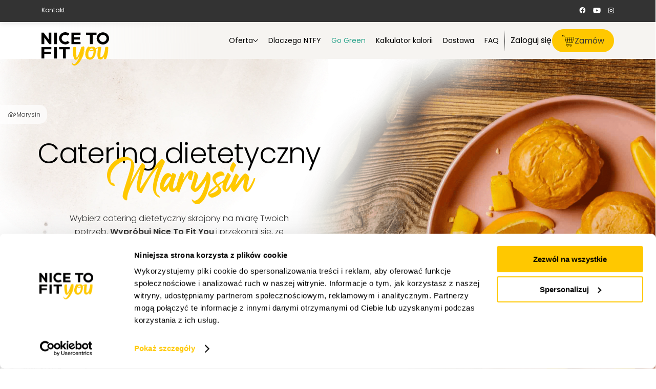

--- FILE ---
content_type: text/html; charset=UTF-8
request_url: https://ntfy.pl/miasto/lodz/marysin
body_size: 26862
content:
<!doctype html>
<html lang="pl-PL">
<head>
<meta charset="UTF-8">
<meta name="viewport" content="width=device-width, initial-scale=1">
<link rel="preconnect" href="https://www.googleadservices.com">
<link rel="preconnect" href="https://www.google-analytics.com">
<link rel="preconnect" href="https://analytics.google.com">
<link rel="preconnect" href="https://connect.facebook.net">
<link rel="preconnect" href="https://10558875.fls.doubleclick.net">
<link rel="preconnect" href="https://11156305.fls.doubleclick.net">
<link rel="preconnect" href="https://static.criteo.net">
<link rel="preconnect" href="https://sslwidget.criteo.com">
<link rel="preconnect" href="https://snap.licdn.com">
<link rel="preconnect" href="https://s.pinimg.com">
<link rel="preconnect" href="https://cm.g.doubleclick.net">
<link rel="preconnect" href="https://cm.g.doubleclick.net">
<link rel="preconnect" href="https://cm.g.doubleclick.net">
<link rel="preconnect" href="https://www.googletagmanager.com">
<meta name='robots' content='index, follow, max-image-preview:large, max-snippet:-1, max-video-preview:-1' />
<!-- Start VWO Common Smartcode -->
<script data-cfasync="false" nowprocket type='text/javascript'>
var _vwo_clicks = 10;
</script>
<!-- End VWO Common Smartcode -->
<!-- Start VWO Smartcode -->
<script data-cfasync="false" nowprocket src="https://dev.visualwebsiteoptimizer.com/lib/1074159.js"></script>
<!-- End VWO Smartcode -->
<script>
window.dataLayer = window.dataLayer || [];
function gtag(){dataLayer.push(arguments);}
</script>
<style>
:root {
--wec-color-default: #32373c;
--wec-color-primary: #FF4068;
--wec-color-secondary: #fff0f2;
--wec-color-white: #fff;
--wec-color-black: #000;
}
.wp-block-button .wp-block-button__link {
padding: 10px 25px;
font-weight: 500;
background-color: var(--wec-color-default);
text-decoration: none;
color: var(--wec-color-white);
}
.wp-block-button .wp-block-button__link:hover {
text-decoration: none;
}
.wp-block-button.is-style-outline .wp-block-button__link {
background-color: transparent;
padding: 8px 21px;
border: 2px solid var(--wec-color-primary);
color: var(--wec-color-black);
}
.wp-block-button.is-style-primary .wp-block-button__link {
background-color: var(--wec-color-primary);
}
.wp-block-button.is-style-secondary .wp-block-button__link {
background-color: var(--wec-color-secondary);
color: var(--wec-color-black);
}
.wp-block-wec-row {
overflow: hidden;
}
.wp-block-wec-section {
padding-left: 15px;
padding-right: 15px;
position: relative;
overflow: hidden;
padding-top: 40px;
padding-bottom: 40px;
width: 100%;
max-width: 1920px !important;
display: flex;
flex-direction: column;
justify-content: center;
z-index: 1;
}
.wp-block-wec-section > *:not(svg):not(img) {
max-width: 1200px !important;
margin-left: auto !important;
margin-right: auto !important;
width: 100%;
}
.wp-block-wec-section > .alignwide { max-width: 1420px !important }
.wp-block-wec-section .alignfull { max-width: 1920px !important }
</style>
<!-- This site is optimized with the Yoast SEO plugin v19.14 - https://yoast.com/wordpress/plugins/seo/ -->
<title>Marysin, : catering dietetyczny (dieta pudełkowa) z wyborem menu - NTFY.pl</title>
<meta name="description" content="Catering dietetyczny Marysin, : dieta pudełkowa ze szwedzkim stołem. Jedz to co lubisz! Układaj swoje menu - codziennie nawet z 30 różnych dań. Zamów dostawę na NTFY.pl!" />
<link rel="canonical" href="https://ntfy.pl/miasto/lodz__trashed/marysin" />
<meta property="og:locale" content="pl_PL" />
<meta property="og:type" content="article" />
<meta property="og:title" content="Marysin, : catering dietetyczny (dieta pudełkowa) z wyborem menu - NTFY.pl" />
<meta property="og:description" content="Catering dietetyczny Marysin, : dieta pudełkowa ze szwedzkim stołem. Jedz to co lubisz! Układaj swoje menu - codziennie nawet z 30 różnych dań. Zamów dostawę na NTFY.pl!" />
<meta property="og:url" content="https://ntfy.pl/miasto/lodz__trashed/marysin" />
<meta property="og:site_name" content="Nice To Fit You" />
<meta property="article:publisher" content="https://www.facebook.com/ntfypl/" />
<meta name="twitter:card" content="summary_large_image" />
<script type="application/ld+json" class="yoast-schema-graph">{"@context":"https://schema.org","@graph":[{"@type":"WebPage","@id":"https://ntfy.pl/miasto/lodz__trashed/marysin","url":"https://ntfy.pl/miasto/lodz__trashed/marysin","name":"Marysin, : catering dietetyczny (dieta pudełkowa) z wyborem menu - NTFY.pl","isPartOf":{"@id":"https://ntfy.pl/#website"},"datePublished":"2021-07-12T09:29:06+00:00","dateModified":"2021-07-12T09:29:06+00:00","description":"Catering dietetyczny Marysin, : dieta pudełkowa ze szwedzkim stołem. Jedz to co lubisz! Układaj swoje menu - codziennie nawet z 30 różnych dań. Zamów dostawę na NTFY.pl!","breadcrumb":{"@id":"https://ntfy.pl/miasto/lodz__trashed/marysin#breadcrumb"},"inLanguage":"pl-PL","potentialAction":[{"@type":"ReadAction","target":["https://ntfy.pl/miasto/lodz__trashed/marysin"]}],"image":{"@context":"https://schema.org","@type":"ImageObject","author":"Nice To Fit You","contentUrl":null,"datePublished":"2021-07-12","description":"Zdjęcie posiłku: Marysin","name":"Marysin"}},{"@type":"BreadcrumbList","@id":"https://ntfy.pl/miasto/lodz__trashed/marysin#breadcrumb","itemListElement":[{"@type":"ListItem","position":1,"name":"Strona główna","item":"https://ntfy.pl/"},{"@type":"ListItem","position":2,"name":"Marysin"}]},{"@type":"WebSite","@id":"https://ntfy.pl/#website","url":"https://ntfy.pl/","name":"Nice To Fit You","description":"Dieta z Dostawą do Domu, Catering Dietetyczny","publisher":{"@id":"https://ntfy.pl/#organization"},"alternateName":"NTFY","potentialAction":[{"@type":"SearchAction","target":{"@type":"EntryPoint","urlTemplate":"https://ntfy.pl/?s={search_term_string}"},"query-input":"required name=search_term_string"}],"inLanguage":"pl-PL"},{"@type":"Organization","@id":"https://ntfy.pl/#organization","name":"Nice To Fit You","alternateName":"NTFY","url":"https://ntfy.pl/","logo":{"@type":"ImageObject","inLanguage":"pl-PL","@id":"https://ntfy.pl/#/schema/logo/image/","url":"https://ntfy.pl/wp-content/uploads/2019/09/03-1.png","contentUrl":"https://ntfy.pl/wp-content/uploads/2019/09/03-1.png","width":1283,"height":614,"caption":"Nice To Fit You"},"image":{"@id":"https://ntfy.pl/#/schema/logo/image/"},"sameAs":["https://www.instagram.com/ntfy.pl/","https://www.youtube.com/channel/UCeAn2e_4SLMLTSJMws2Yz3g","https://www.facebook.com/ntfypl/"]}]}</script>
<!-- / Yoast SEO plugin. -->
<link rel='dns-prefetch' href='//ntfypl.user.com' />
<link rel='stylesheet' id='wp-block-library-css' href='https://ntfy.pl/wp-includes/css/dist/block-library/style.css?ver=6.1.9' type='text/css' media='all' />
<link rel='stylesheet' id='wc-blocks-vendors-style-css' href='https://ntfy.pl/wp-content/plugins/woocommerce/packages/woocommerce-blocks/build/wc-blocks-vendors-style.css?ver=1766050711' type='text/css' media='all' />
<link rel='stylesheet' id='wc-blocks-style-css' href='https://ntfy.pl/wp-content/plugins/woocommerce/packages/woocommerce-blocks/build/wc-blocks-style.css?ver=1766050711' type='text/css' media='all' />
<link rel='stylesheet' id='classic-theme-styles-css' href='https://ntfy.pl/wp-includes/css/classic-themes.css?ver=1' type='text/css' media='all' />
<style id='global-styles-inline-css' type='text/css'>
body{--wp--preset--color--black: #222222;--wp--preset--color--cyan-bluish-gray: #abb8c3;--wp--preset--color--white: #ffffff;--wp--preset--color--pale-pink: #f78da7;--wp--preset--color--vivid-red: #cf2e2e;--wp--preset--color--luminous-vivid-orange: #ff6900;--wp--preset--color--luminous-vivid-amber: #fcb900;--wp--preset--color--light-green-cyan: #7bdcb5;--wp--preset--color--vivid-green-cyan: #00d084;--wp--preset--color--pale-cyan-blue: #8ed1fc;--wp--preset--color--vivid-cyan-blue: #0693e3;--wp--preset--color--vivid-purple: #9b51e0;--wp--preset--color--yellow: #FFC800;--wp--preset--gradient--vivid-cyan-blue-to-vivid-purple: linear-gradient(135deg,rgba(6,147,227,1) 0%,rgb(155,81,224) 100%);--wp--preset--gradient--light-green-cyan-to-vivid-green-cyan: linear-gradient(135deg,rgb(122,220,180) 0%,rgb(0,208,130) 100%);--wp--preset--gradient--luminous-vivid-amber-to-luminous-vivid-orange: linear-gradient(135deg,rgba(252,185,0,1) 0%,rgba(255,105,0,1) 100%);--wp--preset--gradient--luminous-vivid-orange-to-vivid-red: linear-gradient(135deg,rgba(255,105,0,1) 0%,rgb(207,46,46) 100%);--wp--preset--gradient--very-light-gray-to-cyan-bluish-gray: linear-gradient(135deg,rgb(238,238,238) 0%,rgb(169,184,195) 100%);--wp--preset--gradient--cool-to-warm-spectrum: linear-gradient(135deg,rgb(74,234,220) 0%,rgb(151,120,209) 20%,rgb(207,42,186) 40%,rgb(238,44,130) 60%,rgb(251,105,98) 80%,rgb(254,248,76) 100%);--wp--preset--gradient--blush-light-purple: linear-gradient(135deg,rgb(255,206,236) 0%,rgb(152,150,240) 100%);--wp--preset--gradient--blush-bordeaux: linear-gradient(135deg,rgb(254,205,165) 0%,rgb(254,45,45) 50%,rgb(107,0,62) 100%);--wp--preset--gradient--luminous-dusk: linear-gradient(135deg,rgb(255,203,112) 0%,rgb(199,81,192) 50%,rgb(65,88,208) 100%);--wp--preset--gradient--pale-ocean: linear-gradient(135deg,rgb(255,245,203) 0%,rgb(182,227,212) 50%,rgb(51,167,181) 100%);--wp--preset--gradient--electric-grass: linear-gradient(135deg,rgb(202,248,128) 0%,rgb(113,206,126) 100%);--wp--preset--gradient--midnight: linear-gradient(135deg,rgb(2,3,129) 0%,rgb(40,116,252) 100%);--wp--preset--duotone--dark-grayscale: url('#wp-duotone-dark-grayscale');--wp--preset--duotone--grayscale: url('#wp-duotone-grayscale');--wp--preset--duotone--purple-yellow: url('#wp-duotone-purple-yellow');--wp--preset--duotone--blue-red: url('#wp-duotone-blue-red');--wp--preset--duotone--midnight: url('#wp-duotone-midnight');--wp--preset--duotone--magenta-yellow: url('#wp-duotone-magenta-yellow');--wp--preset--duotone--purple-green: url('#wp-duotone-purple-green');--wp--preset--duotone--blue-orange: url('#wp-duotone-blue-orange');--wp--preset--font-size--small: 13px;--wp--preset--font-size--medium: 20px;--wp--preset--font-size--large: 36px;--wp--preset--font-size--x-large: 42px;--wp--preset--spacing--20: 0.44rem;--wp--preset--spacing--30: 0.67rem;--wp--preset--spacing--40: 1rem;--wp--preset--spacing--50: 1.5rem;--wp--preset--spacing--60: 2.25rem;--wp--preset--spacing--70: 3.38rem;--wp--preset--spacing--80: 5.06rem;}:where(.is-layout-flex){gap: 0.5em;}body .is-layout-flow > .alignleft{float: left;margin-inline-start: 0;margin-inline-end: 2em;}body .is-layout-flow > .alignright{float: right;margin-inline-start: 2em;margin-inline-end: 0;}body .is-layout-flow > .aligncenter{margin-left: auto !important;margin-right: auto !important;}body .is-layout-constrained > .alignleft{float: left;margin-inline-start: 0;margin-inline-end: 2em;}body .is-layout-constrained > .alignright{float: right;margin-inline-start: 2em;margin-inline-end: 0;}body .is-layout-constrained > .aligncenter{margin-left: auto !important;margin-right: auto !important;}body .is-layout-constrained > :where(:not(.alignleft):not(.alignright):not(.alignfull)){max-width: var(--wp--style--global--content-size);margin-left: auto !important;margin-right: auto !important;}body .is-layout-constrained > .alignwide{max-width: var(--wp--style--global--wide-size);}body .is-layout-flex{display: flex;}body .is-layout-flex{flex-wrap: wrap;align-items: center;}body .is-layout-flex > *{margin: 0;}:where(.wp-block-columns.is-layout-flex){gap: 2em;}.has-black-color{color: var(--wp--preset--color--black) !important;}.has-cyan-bluish-gray-color{color: var(--wp--preset--color--cyan-bluish-gray) !important;}.has-white-color{color: var(--wp--preset--color--white) !important;}.has-pale-pink-color{color: var(--wp--preset--color--pale-pink) !important;}.has-vivid-red-color{color: var(--wp--preset--color--vivid-red) !important;}.has-luminous-vivid-orange-color{color: var(--wp--preset--color--luminous-vivid-orange) !important;}.has-luminous-vivid-amber-color{color: var(--wp--preset--color--luminous-vivid-amber) !important;}.has-light-green-cyan-color{color: var(--wp--preset--color--light-green-cyan) !important;}.has-vivid-green-cyan-color{color: var(--wp--preset--color--vivid-green-cyan) !important;}.has-pale-cyan-blue-color{color: var(--wp--preset--color--pale-cyan-blue) !important;}.has-vivid-cyan-blue-color{color: var(--wp--preset--color--vivid-cyan-blue) !important;}.has-vivid-purple-color{color: var(--wp--preset--color--vivid-purple) !important;}.has-black-background-color{background-color: var(--wp--preset--color--black) !important;}.has-cyan-bluish-gray-background-color{background-color: var(--wp--preset--color--cyan-bluish-gray) !important;}.has-white-background-color{background-color: var(--wp--preset--color--white) !important;}.has-pale-pink-background-color{background-color: var(--wp--preset--color--pale-pink) !important;}.has-vivid-red-background-color{background-color: var(--wp--preset--color--vivid-red) !important;}.has-luminous-vivid-orange-background-color{background-color: var(--wp--preset--color--luminous-vivid-orange) !important;}.has-luminous-vivid-amber-background-color{background-color: var(--wp--preset--color--luminous-vivid-amber) !important;}.has-light-green-cyan-background-color{background-color: var(--wp--preset--color--light-green-cyan) !important;}.has-vivid-green-cyan-background-color{background-color: var(--wp--preset--color--vivid-green-cyan) !important;}.has-pale-cyan-blue-background-color{background-color: var(--wp--preset--color--pale-cyan-blue) !important;}.has-vivid-cyan-blue-background-color{background-color: var(--wp--preset--color--vivid-cyan-blue) !important;}.has-vivid-purple-background-color{background-color: var(--wp--preset--color--vivid-purple) !important;}.has-black-border-color{border-color: var(--wp--preset--color--black) !important;}.has-cyan-bluish-gray-border-color{border-color: var(--wp--preset--color--cyan-bluish-gray) !important;}.has-white-border-color{border-color: var(--wp--preset--color--white) !important;}.has-pale-pink-border-color{border-color: var(--wp--preset--color--pale-pink) !important;}.has-vivid-red-border-color{border-color: var(--wp--preset--color--vivid-red) !important;}.has-luminous-vivid-orange-border-color{border-color: var(--wp--preset--color--luminous-vivid-orange) !important;}.has-luminous-vivid-amber-border-color{border-color: var(--wp--preset--color--luminous-vivid-amber) !important;}.has-light-green-cyan-border-color{border-color: var(--wp--preset--color--light-green-cyan) !important;}.has-vivid-green-cyan-border-color{border-color: var(--wp--preset--color--vivid-green-cyan) !important;}.has-pale-cyan-blue-border-color{border-color: var(--wp--preset--color--pale-cyan-blue) !important;}.has-vivid-cyan-blue-border-color{border-color: var(--wp--preset--color--vivid-cyan-blue) !important;}.has-vivid-purple-border-color{border-color: var(--wp--preset--color--vivid-purple) !important;}.has-vivid-cyan-blue-to-vivid-purple-gradient-background{background: var(--wp--preset--gradient--vivid-cyan-blue-to-vivid-purple) !important;}.has-light-green-cyan-to-vivid-green-cyan-gradient-background{background: var(--wp--preset--gradient--light-green-cyan-to-vivid-green-cyan) !important;}.has-luminous-vivid-amber-to-luminous-vivid-orange-gradient-background{background: var(--wp--preset--gradient--luminous-vivid-amber-to-luminous-vivid-orange) !important;}.has-luminous-vivid-orange-to-vivid-red-gradient-background{background: var(--wp--preset--gradient--luminous-vivid-orange-to-vivid-red) !important;}.has-very-light-gray-to-cyan-bluish-gray-gradient-background{background: var(--wp--preset--gradient--very-light-gray-to-cyan-bluish-gray) !important;}.has-cool-to-warm-spectrum-gradient-background{background: var(--wp--preset--gradient--cool-to-warm-spectrum) !important;}.has-blush-light-purple-gradient-background{background: var(--wp--preset--gradient--blush-light-purple) !important;}.has-blush-bordeaux-gradient-background{background: var(--wp--preset--gradient--blush-bordeaux) !important;}.has-luminous-dusk-gradient-background{background: var(--wp--preset--gradient--luminous-dusk) !important;}.has-pale-ocean-gradient-background{background: var(--wp--preset--gradient--pale-ocean) !important;}.has-electric-grass-gradient-background{background: var(--wp--preset--gradient--electric-grass) !important;}.has-midnight-gradient-background{background: var(--wp--preset--gradient--midnight) !important;}.has-small-font-size{font-size: var(--wp--preset--font-size--small) !important;}.has-medium-font-size{font-size: var(--wp--preset--font-size--medium) !important;}.has-large-font-size{font-size: var(--wp--preset--font-size--large) !important;}.has-x-large-font-size{font-size: var(--wp--preset--font-size--x-large) !important;}
.wp-block-navigation a:where(:not(.wp-element-button)){color: inherit;}
:where(.wp-block-columns.is-layout-flex){gap: 2em;}
.wp-block-pullquote{font-size: 1.5em;line-height: 1.6;}
</style>
<link rel='stylesheet' id='contact-form-7-css' href='https://ntfy.pl/wp-content/plugins/contact-form-7/includes/css/styles.css?ver=5.8' type='text/css' media='all' />
<style id='contact-form-7-inline-css' type='text/css'>
.wpcf7 .wpcf7-recaptcha iframe {margin-bottom: 0;}.wpcf7 .wpcf7-recaptcha[data-align="center"] > div {margin: 0 auto;}.wpcf7 .wpcf7-recaptcha[data-align="right"] > div {margin: 0 0 0 auto;}
</style>
<link rel='stylesheet' id='wecore-css' href='https://ntfy.pl/wp-content/plugins/we-core/dist/core-c8a1db97b3f43d640a93.css?ver=1.1.33' type='text/css' media='all' />
<link rel='stylesheet' id='ntfy-new-css' href='https://ntfy.pl/wp-content/themes/ntfy/dist/index_new-51642c70bacfb6afa4ac.css?ver=6.1.9' type='text/css' media='all' />
<link rel='stylesheet' id='ntfy-town-css' href='https://ntfy.pl/wp-content/themes/ntfy/dist/town-51642c70bacfb6afa4ac.css?ver=1.0' type='text/css' media='all' />
<link rel='stylesheet' id='wec-utils-css' href='https://ntfy.pl/wec-assets/style.css?ver=1766358433' type='text/css' media='all' />
<style id='wec-utils-inline-css' type='text/css'>
.w\[l\]{width:l}@media(min-width:960px){}
</style>
<script type="loadOnAcceptConsent" data-wecore-group="statistics" src="https://ntfypl.user.com/widget.js" data-cfasync="false" id="script_widget-js"></script><script type='text/javascript' src='https://ntfy.pl/wp-includes/js/jquery/jquery.js?ver=3.6.1' id='jquery-core-js'></script>
<script type='text/javascript' src='https://ntfy.pl/wp-includes/js/jquery/jquery-migrate.js?ver=3.3.2' id='jquery-migrate-js'></script>
<script type='text/javascript' src='https://ntfy.pl/wp-content/plugins/we-core/dist/core-c8a1db97b3f43d640a93.js?ver=1.1.33' id='wecore-js'></script>
<link rel="https://api.w.org/" href="https://ntfy.pl/wp-json/" /><link rel="alternate" type="application/json" href="https://ntfy.pl/wp-json/wp/v2/ntfy_district/76135" /><link rel="EditURI" type="application/rsd+xml" title="RSD" href="https://ntfy.pl/xmlrpc.php?rsd" />
<link rel="wlwmanifest" type="application/wlwmanifest+xml" href="https://ntfy.pl/wp-includes/wlwmanifest.xml" />
<meta name="generator" content="WordPress 6.1.9" />
<meta name="generator" content="WooCommerce 7.3.0" />
<link rel='shortlink' href='https://ntfy.pl/?p=76135' />
<link rel="alternate" type="application/json+oembed" href="https://ntfy.pl/wp-json/oembed/1.0/embed?url=https%3A%2F%2Fntfy.pl%2Fmiasto%2F%2Fmarysin" />
<link rel="alternate" type="text/xml+oembed" href="https://ntfy.pl/wp-json/oembed/1.0/embed?url=https%3A%2F%2Fntfy.pl%2Fmiasto%2F%2Fmarysin&#038;format=xml" />
<!--BEGIN: TRACKING CODE MANAGER (v2.0.16) BY INTELLYWP.COM IN HEAD//-->
<meta name="p:domain_verify" content="1de6fb2feaf9762ded316b0d5bca298c" />
<script id="Cookiebot" src="https://consent.cookiebot.com/uc.js" data-cbid="cc670b5b-13d3-4bbe-805f-91eb7fdea03f" type="text/javascript"></script>
<script>
window.dataLayer = window.dataLayer || [];
function gtag(){dataLayer.push(arguments);}
</script>
<!-- Google Tag Manager -->
<script>(function(w,d,s,l,i){w[l]=w[l]||[];w[l].push({'gtm.start':
new Date().getTime(),event:'gtm.js'});var f=d.getElementsByTagName(s)[0],
j=d.createElement(s),dl=l!='dataLayer'?'&l='+l:'';j.defer=true;j.src=
'https://www.googletagmanager.com/gtm.js?id='+i+dl;f.parentNode.insertBefore(j,f);
})(window,document,'script','dataLayer','GTM-TDZ2SCR');</script>
<!-- End Google Tag Manager -->
<script>gtag("consent","default",{ad_personalization:"denied",ad_user_data:"denied",ad_storage:"denied",analytics_storage:"denied",functionality_storage:"denied",personalization_storage:"denied",security_storage:"granted",wait_for_update:5000,});gtag("set","ads_data_redaction",true);gtag("set","url_passthrough",true);</script>
<!--END: https://wordpress.org/plugins/tracking-code-manager IN HEAD//--><script type="text/javascript">window.form_titles = JSON.parse( `["Foliopaki","E-book"]` );window.form_ids = JSON.parse( `[87318,84512]` );window.form_titles_and_ids = JSON.parse(`{"87318":"Foliopaki","84512":"E-book"}`);window.apiKey = `r6aavl`;jQuery(document).ready(()=>{jQuery(document).bind("wpcf7submit",e=>{let t=e.detail.inputs;if(jQuery(".wpcf7-form").hasClass("sent")){let i=e.detail.contactFormId;Object.entries(window.form_titles_and_ids).forEach(e=>{e[0]==i&&(window.contact_title=e[1])});let a=window.contact_title,n={};t.forEach(e=>{n[e.name]=e.value}),window.data_form=n,userengage("event."+a+" submitted",n),n.apiKey=window.apiKey,UE.pageHit(n)}})});</script><script type="text/javascript">var userID = "";var userName = "";var userEmail = "";</script><script type='text/javascript' data-cfasync='false'>window.civchat = {apiKey: "r6aavl",};</script>
<script type='text/javascript' id='wec-extra'>
/* <![CDATA[ */
var _wec_ = {"configurator":"https:\/\/ntfy.pl\/wp-json\/dccore\/v1\/configurator","diet_price":"https:\/\/ntfy.pl\/wp-json\/dccore\/v1\/diet-price","menu_planner":"https:\/\/ntfy.pl\/wp-json\/dccore\/v1\/menu-planner","meal":"https:\/\/ntfy.pl\/wp-json\/dccore\/v1\/meal\/{hash}","address_check":"https:\/\/ntfy.pl\/wp-json\/dccore\/v1\/address-check","marketing_email":"https:\/\/ntfy.pl\/wp-json\/dccore\/v1\/marketing-email"};
/* ]]> */
</script>
<noscript><style>.woocommerce-product-gallery{ opacity: 1 !important; }</style></noscript>
<style type="text/css">.recentcomments a{display:inline !important;padding:0 !important;margin:0 !important;}</style>        <style>
#gutenberg-content > :not([class*=mw-]) {
max-width: 1200px;
margin-left: auto !important;
margin-right: auto !important;
}
#gutenberg-content > .alignwide:not([class*=mw-]) {
max-width: 1420px;
}
#gutenberg-content > :not(div, section) {
width: calc(100% - 32px);
}
#gutenberg-content > .alignfull:not([class*=mw-]) {
max-width: 1920px;
}
</style>
<link rel="icon" href="https://ntfy.pl/wp-content/uploads/2023/06/cropped-logo-3-svg-32x32.png" sizes="32x32" />
<link rel="icon" href="https://ntfy.pl/wp-content/uploads/2023/06/cropped-logo-3-svg-192x192.png" sizes="192x192" />
<link rel="apple-touch-icon" href="https://ntfy.pl/wp-content/uploads/2023/06/cropped-logo-3-svg-180x180.png" />
<meta name="msapplication-TileImage" content="https://ntfy.pl/wp-content/uploads/2023/06/cropped-logo-3-svg-270x270.png" />
<style>
@media (max-width: 1199px) {
.nav-mobile {
display: block;
}
.nav-desktop {
display: none;
}
}
</style>
<style type="text/css" id="wp-custom-css">
.page-id-1906 .img-2,
.page-id-1906 .img-3,
.page-id-2001 .img-2,
.page-id-2001 .img-3
.page-id-2033 .img-2,
.page-id-2033 .img-3,
.page-id-2124 .img-2,
.page-id-2124 .img-3,
.page-id-2232 .img-2,
.page-id-2232 .img-3{
display: none !important;
}
.page-id-2038 .jumbotron-only-title h1{	font-size: 44px;
}
.comp-tooltip-diet__text:after {
content: ".";
}
.slider-cards{
padding-bottom: 15px;
background: url('https://ntfy.pl/wp-content/uploads/2021/06/NTFY_Kwartal2_Lifestyle1081-3-3.jpg') center center no-repeat;
background-size: cover;
}
.page-id-4548 .cta-bottom{
display: none;
}
.bg-funkcjonalosci .stuhr,
.bg-funkcjonalosci .podpis {
display: none;
}
.cp-ambassadors-item__video span {
background:none !important;
}
body .cp-segregation {
padding-bottom: 40px;
}
.om-contest {
display: none;
}
.page-template-template-origin-matters .uk-button {
border-radius: 50px;
}
.om-meals .om-section-arrow {
margin-top: 20px;
}
@media (max-width: 500px) {
.om-dotnav ul li {
width: 22px;
}
}
.cp-select-header__maciek .image2 {
width: 100% !important;
}
.om-heading__r img {
width: 1080px;
}
.maraton {
position: relative;
}
.maraton .title {
display:none;
}
.maraton:after {
display: block;
content: " ";
position:absolute;
bottom: 0;
left: 0;
width: 100%;
height: 20px;
background-color: #fbe153;
z-index: 0;
}
.maraton .image {
background-position: left center !important;
z-index: 2;
}
@media (max-width: 950px) {
.maraton:after {
display: none;
}
.maraton .image {
background-size: contain !important;
background-position: right center !important;
background-repeat: no-repeat;
}
}
.rabat-13 .info {
font-size: 14px;
color: black;
margin-top: 20px;
display: block;
}
.rabat-13 .meta {
position: relative;
}
.rabat-13 p {
margin-top: 0;
}
.rabat-13 .you {
position: absolute;
top: 0;
left: -80px;
z-index: 1;
}
.rabat-13 .image-text {
margin-top: 60px;
position:relative;
z-index: 2;
}
.rabat-13 .title {
display: none;
}
.rabat-13 .image-mobile {
display: none;
}
.rabat-13 .image {
background-position: right center !important;
background-size: contain !important;
background-repeat: no-repeat;
}
@media (max-width: 950px) {
.rabat-13 .you {
display: none;
}
.rabat-13 .image-text {
margin-top: 0px;
}
}
@media (max-width: 950px) {
.rabat-13 .you,
.rabat-13 .link-desktop,
.rabat-13 span,
.rabat-13 .image {
display: none !important;
}
.rabat-13 .image-mobile {
display: block;
}
.rabat-13 .meta {
padding-top: 0 !important;
}
.rabat-13 .wrap {
padding: 0 !important;
}
}
.wielkanoc .image {
background-position: left bottom !important;
background-repeat: no-repeat;
background-size: cover !important;
}
@media (max-width: 950px) {
.wielkanoc .image {
background-size: cover !important;
background-position: left center !important;
}
}
@media (min-width: 950px) {
.wielkanoc-2 {
background: white url('/wp-content/uploads/2023/03/NTFY_Promo_Wiosna-20_Slider-3.jpg') left center no-repeat;
}
}
@media (max-width: 500px) {
.slide-generic .image {
background: top -52px center / 500px no-repeat url('/wp-content/uploads/2023/04/Warstwa-3-kopia-2-5.webp');
}
}
@media (max-width: 500px) {
.two-buttons {
gap: 5px;
}
}
@media (max-width: 380px) {
#cp-slider .item h2,
#cp-slider .item p
{
margin-top: 0pc;
margin-bottom: 15px !important;
}
}
@media (max-width: 1000px) {
.cp-consultation__wrap {
grid-template-columns: 100%;
}
}
.rules__menu small {
font-size: 16px;
}
.cp-parallax-ad {
overflow: hidden;
}
@media (min-width: 900px) {
.cp-jumbotron--style-6 .cp-jumbotron__text {
max-width: 487px;
}
.cp-jumbotron--blog .cp-jumbotron__text {
max-width: 540px;
}
}
@media (max-width: 768px) {
.cp-menu-button {
right: 30px;
bottom: 140px;
}
}
.page-id-3249 .thulium-chat-wrapper,
.page-id-84830 .thulium-chat-wrapper{
display:none;
}
.home .blur {
background: linear-gradient(270deg, rgba(244, 241, 237, 0.76) 69.38%, rgba(244, 241, 237, 0.76) 91.97%);
}
.cp-diets-ingredients {
overflow: hidden;
}
.cp-local-suppliers-v2__heading {
max-width: 687px;
}
.cp-vegan-heading__image--l {
border-radius: 0px 0px 0px 26px;
}
@media(min-width:1000px) {
.cp-vegan-heading__image--r {
border-radius: 0px 0px 26px 0px;
}
}
.cp-mr-ebook__form {
box-shadow: none;
}
.cp-mr-section__r p:last-of-type {
margin-bottom: 0px;
}
.cp-mr-section__r {
justify-content: space-between;
}
@media (max-width: 455px) {
.cp-package__order a:last-of-type {
margin-top: 20px;
}
}		</style>
<link rel="icon" type="image/png" href="https://ntfy.pl/wp-content/themes/ntfy/favicon.png"/>
<meta name="theme-color" content="#333333">
</head>
<body class="ntfy_district-template-default single single-ntfy_district postid-76135 theme-ntfy woocommerce-no-js">
<!-- nav -->
<header id="header" class="is-sticky">
<div class="top" id="top">
<div class="top__wrap">
<div class="top__l uk-visible@l">
<ul id="menu-top" class="menu"><li id="menu-item-84318" class="menu-item menu-item-type-post_type menu-item-object-page menu-item-84318"><a href="https://ntfy.pl/kontakt">Kontakt</a></li>
</ul>            </div>
<div class="top__toolbar uk-text-center" id="toolbar">
</div>
<div class="top__r uk-flex uk-flex-right uk-flex-middle uk-visible@l">
<div class="social">
<a rel="nofollow" target="_blank" title="Facebook" href="https://www.facebook.com/ntfypl">
<picture id="attachment-id-83723">
<source srcset="https://ntfy.pl/wp-content/uploads/2023/04/facebook.svg" type=""> 
<img width="13" height="12" src="https://ntfy.pl/wp-content/uploads/2023/04/facebook.svg" class="social-icon" alt="" decoding="async" loading="lazy" />
</picture>                        </a>
<a rel="nofollow" target="_blank" title="YouTube" href="https://www.youtube.com/channel/UCeAn2e_4SLMLTSJMws2Yz3g">
<picture id="attachment-id-83724">
<source srcset="https://ntfy.pl/wp-content/uploads/2023/04/youtube.svg" type=""> 
<img width="15" height="11" src="https://ntfy.pl/wp-content/uploads/2023/04/youtube.svg" class="social-icon" alt="" decoding="async" loading="lazy" />
</picture>                        </a>
<a rel="nofollow" target="_blank" title="Instagram" href="https://www.instagram.com/ntfy.pl/">
<picture id="attachment-id-83725">
<source srcset="https://ntfy.pl/wp-content/uploads/2023/04/instagram.svg" type=""> 
<img width="12" height="11" src="https://ntfy.pl/wp-content/uploads/2023/04/instagram.svg" class="social-icon" alt="" decoding="async" loading="lazy" />
</picture>                        </a>
</div>
<!-- LINE -->
<!-- <svg class="line" width="1" height="23" viewBox="0 0 1 23" fill="none" xmlns="http://www.w3.org/2000/svg">
<line x1="0.5" y1="-4.46616e-08" x2="0.500002" y2="23" stroke="url(#paint0_linear_41_1940)"/>
<defs>
<linearGradient id="paint0_linear_41_1940" x1="-0.999996" y1="1.07941e-07" x2="-0.999994" y2="23.8519" gradientUnits="userSpaceOnUse">
<stop stop-color="white" stop-opacity="0"/>
<stop offset="0.515625" stop-color="white"/>
<stop offset="1" stop-color="white" stop-opacity="0"/>
</linearGradient>
</defs>
</svg> -->
<!-- END LINE -->
<!-- <div class="lang-change">
<span class="uk-flex uk-flex-middle uk-flex-between">
PL
<svg width="9" height="6" viewBox="0 0 9 6" fill="none" xmlns="http://www.w3.org/2000/svg">
<path opacity="0.6" d="M1.47292 0.712579L0.601563 1.58313L4.30947 5.2876L8.01737 1.58313L7.14601 0.712579L4.30947 3.54032L1.47292 0.712579Z" fill="white"/>
</svg>
</span>
<ul class="lang-change__menu clear">
<li>
<a href="/de">DE</a>
<a href="/en">EN</a>
</li>
</ul>
</div> -->
</div>
</div>
</div>
<div class="nav-desktop blur" id="nav-desktop">
<nav class="uk-navbar-container uk-flex" id="menu" uk-navbar>
<a class="uk-logo" href="/" id="logo">
<picture id="attachment-id-83721">
<source srcset="https://ntfy.pl/wp-content/uploads/2023/04/logo.svg" type=""> 
<img width="132" height="65" src="https://ntfy.pl/wp-content/uploads/2023/04/logo.svg" class="logo" alt="" decoding="async" loading="lazy" />
</picture>        </a>
<div class="uk-flex uk-flex-middle uk-flex-right uk-flex-1 my-menu">
<!-- NEW MENU -->
<ul id="primary" class="uk-navbar-nav">
<li id="menu-item-83986" class="menu-item menu-item-type-custom menu-item-object-custom menu-item-83986"><a><span>Oferta</span><svg width="10" height="6" viewBox="0 0 10 6" fill="none" xmlns="http://www.w3.org/2000/svg"><path fill-rule="evenodd" clip-rule="evenodd" d="M5.24307 5.54458C5.10883 5.67882 4.89117 5.67882 4.75693 5.54458L0.631931 1.41958C0.497689 1.28534 0.497689 1.06769 0.631931 0.933446C0.766175 0.799203 0.983825 0.799203 1.11807 0.933446L5 4.81538L8.88193 0.933446C9.01617 0.799203 9.23383 0.799203 9.36807 0.933446C9.50231 1.06769 9.50231 1.28534 9.36807 1.41958L5.24307 5.54458Z" fill="#010100" stroke="#010100" stroke-width="0.5" stroke-linecap="round" stroke-linejoin="round"></path></svg></a>            
<div class="megamenu-oferta">
<div class="uk-position-relative" style="display: flex; flex-direction: column">
<h3 class="mt-4 mb-4">
Diety z wyborem
</h3>
<p class="mt-4 mb-6" style="flex-grow: 1; margin-top:0">
Bez eliminacji – zdrowo i po Twojemu. <b>Nawet 14 dań do wyboru na każdy posiłek.</b>
</p>
<a href="/diety-z-wyborem" class="uk-button uk-button-primary">
Sprawdź
</a>
</div>
<div class="uk-position-relative" style="display: flex; flex-direction: column">
<h3 class="mt-4 mb-4">
Pakiety wyboru menu
</h3>
<p class="mt-4 mb-6" style="flex-grow: 1; margin-top:0">
Plany dopasowane do Twoich potrzeb. <b>Co najmniej 3 dania do wyboru na każdy posiłek.</b>
</p>
<a href="/pakiety-wyboru-menu" class="uk-button uk-button-primary">
Sprawdź
</a>
</div>
<div class="uk-position-relative">
<h3 class="mt-4 mb-4">
<img width="125" height="20" src="/wp-content/themes/ntfy/src/img/select.svg" alt="SELECT"><br>
</h3>
<p class="mt-4 mb-6">
W SELECT to Ty tworzysz swoje menu na cały dzień z pojedynczych posiłków. <b>Wybierasz z 70 dań dziennie!</b> Zamawiaj bez ograniczeń – już od jednego dnia i jednego posiłku!
</p>
<a href="/select" class="uk-button uk-button-primary">
Sprawdź
</a>
</div>
</div>
</li>
<li id="menu-item-83764" class="menu-item menu-item-type-post_type menu-item-object-page menu-item-83764"><a href="/dlaczego-my"><span>Dlaczego NTFY</span></a></li>
<li id="menu-item-88432" class="menu-item menu-item-type-post_type menu-item-object-page menu-item-88432"><a href="/go-green"><span style="color:#2CA48C;">Go Green</span></a></li>
<li id="menu-item-83765" class="menu-item menu-item-type-post_type menu-item-object-page menu-item-83765"><a href="/?calorific_calculator=true"><span>Kalkulator kalorii</span></a></li>
<li id="menu-item-83766" class="menu-item menu-item-type-post_type menu-item-object-page menu-item-83766"><a href="/?delivery_check=true"><span>Dostawa</span></a></li>
<li id="menu-item-83767" class="menu-item menu-item-type-post_type menu-item-object-page menu-item-83767"><a href="/faq"><span>FAQ</span></a></li>
</ul>
<!-- LINE -->
<svg width="2" height="41" viewBox="0 0 2 41" fill="none" xmlns="http://www.w3.org/2000/svg">
<line x1="1.49805" y1="-2.18557e-08" x2="1.49805" y2="41" stroke="url(#paint0_linear_41_1955)"/>
<defs>
<linearGradient id="paint0_linear_41_1955" x1="-0.00194934" y1="7.68995e-08" x2="-0.00194641" y2="42.5185" gradientUnits="userSpaceOnUse">
<stop stop-opacity="0"/>
<stop offset="0.515625" stop-color="#3D3D3D"/>
<stop offset="1" stop-color="#010100" stop-opacity="0"/>
</linearGradient>
</defs>
</svg>
<!-- END LINE -->
<div class="cta uk-flex uk-flex-middle">
<a class="uk-button uk-button-link" rel="nofollow" title="Zaloguj się" href="/logowanie">Zaloguj się</a>
<a class="uk-button uk-button-primary uk-flex uk-flex-middle gap-2" title="Zamów" href="/wybor-oferty">
<img width="25" height="25" src="/wp-content/themes/ntfy/src/img/shopping-cart.svg" alt="Shopping Cart">
Zamów                </a>
</div>
</div>
</nav>
</div><!-- END #nav-desktop.nav-desktop -->    <div class="nav-mobile" id="nav-mobile"> 
<nav class="uk-navbar-container uk-flex uk-flex-between" uk-navbar>
<div class="uk-navbar-left">
<a class="uk-logo" href="https://ntfy.pl/">
<picture id="attachment-id-83721">
<source srcset="https://ntfy.pl/wp-content/uploads/2023/04/logo.svg" type=""> 
<img width="132" height="65" src="https://ntfy.pl/wp-content/uploads/2023/04/logo.svg" class="logo" alt="" decoding="async" loading="lazy" />
</picture>            </a>
</div>
<div class="uk-navbar-right uk-flex uk-flex-middle">
<a class="uk-button uk-button-primary uk-flex uk-flex-middle gap-2 uk-margin-small-right" title="Zamów" href="/wybor-oferty">
<img width="25" height="25" src="/wp-content/themes/ntfy/src/img/shopping-cart.svg?v2" alt="Shopping Cart">
Zamów    </a>
<button id="hamburger" aria-label="Menu" onclick="window.wecore.dispatchEvent('#mobile-menu', 'wecore_toggle_nav_mobile');">
<svg xmlns="http://www.w3.org/2000/svg" width="20" height="14" viewBox="0 0 20 14">
<g fill="none" fill-rule="evenodd" stroke="#000" stroke-linecap="round" stroke-linejoin="round" stroke-width="2">
<path d="M1 7h18M1 1h18M1 13h18"/>
</g>
</svg>
</button>
</div>
</nav>
</div><!-- END #nav-mobile.nav-mobile --></header>
<div class="top-space" id="top-space" style="height:43px;"></div>
<!-- Space resizer -->
<script>
(function(c,s){var resize = function(){s.style.height = c.offsetHeight + 'px';};window.addEventListener('resize', resize);resize();})(document.getElementById('top'), document.getElementById('top-space'));
</script>
<!-- END Space resizer -->	
<div class="cp-jumbotron cp-jumbotron--location" id="town-952a1bc180b40b596179ae455583a841">
<div class="uk-container">
<p id="breadcrumbs"><span><span><a href="https://ntfy.pl/">Strona główna</a></span> <img src="/wp-content/themes/ntfy/src/img/separator-breadcrumbs.svg" width="5" height="7"> <span class="breadcrumb_last" aria-current="page">Marysin</span></span></p>        <div class="cp-jumbotron__text uk-position-relative">
<h1 class="uk-h2">
Catering dietetyczny<br/>
<span class="font-2 uk-text-primary">Marysin</span>
</h1>
<p>
Wybierz catering dietetyczny skrojony na miarę Twoich potrzeb. <strong>Wypróbuj Nice To Fit You</strong> i przekonaj się, że zdrowe i pyszne posiłki możesz mieć na wyciągnięcie ręki, prosto pod Twoje drzwi!
</p>
<div class="two-buttons uk-margin-medium-bottom">
<a class="uk-button uk-button-default" title="Zamów" href="javascript:void();" onclick="window.ntfy.scrollTo('#cp-menu', 100);">
Sprawdź menu                
</a>
<a class="uk-button uk-button-primary " title="Zamów" href="/konfigurator">
Zamów
</a>
</div>
</div>
</div>
<picture>
<source media="(max-width: 899.8px)" srcset="/wp-content/themes/ntfy/src/img/location/header.png" width="200" height="196">
<img src="/wp-content/themes/ntfy/src/img/location/header.png" alt="Obiad" width="734" height="720" class="cp-jumbotron__image">
</picture>
<img class="cp-jumbotron__shadow" src="/wp-content/themes/ntfy/src/img/jumbotron/shadow.webp" width="741" height="556" alt="Shadow">
<img class="cp-jumbotron__path uk-visible@m" src="/wp-content/themes/ntfy/src/img/jumbotron/path.svg" width="166" height="230" alt="Path">
<img class="cp-jumbotron__shadow" src="/wp-content/themes/ntfy/src/img/jumbotron/shadow.webp" width="741" height="556" alt="Shadow">
</div>
<!-- Oferta -->
<div class="cp-heading cp-heading--style-2" id="block_641af7bed7625">
<div class="uk-container uk-text-center">
<h2>Nasza Oferta<br><span class="font-2 uk-text-primary">Twój wybór</span></h2>    </div>
<img class="cp-heading__l uk-visible@m" src="/wp-content/themes/ntfy/src/img/paths/heading-3.svg" width="170" height="236" alt="Path">
<img class="cp-heading__r uk-visible@m" src="/wp-content/themes/ntfy/src/img/paths/heading-4.svg" width="170" height="308" alt="Path">
</div><div id="offer" class="cp-offer" x-data="{active: 1}">
<div class="uk-container">
<div class="cp-offer__tabs uk-flex uk-flex-left@s uk-flex-center@m">
<ul class="switch switch--rounded scroll-horizontal mt-2 uk-margin-remove-bottom scroll-horizontal has-scroll-horizontal" data-component="scroll-horizontal" x-data="{ 
getClasses( key ) {
return this.active == key ? 'active' : null;
}
}" @change="active = $event.detail.key">
<li :class="getClasses(1)">
<a href="#" class="uk-text-decoration-none" @click.prevent="active = 1" title="Diety z wyborem" aria-label="Diety z wyborem">
Diety z wyborem</a>                    </li>
<li :class="getClasses(2)">
<a href="#" class="uk-text-decoration-none" @click.prevent="active = 2" title="Pakiety wyboru menu" aria-label="Pakiety wyboru menu">
Pakiety wyboru menu</a>                    </li>
<li :class="getClasses(3)">
<a href="#" class="uk-text-decoration-none" @click.prevent="active = 3" title="Select" aria-label="Select">
Select</a>                    </li>
</ul>
</div>
<div class="uk-position-relative">
<div class="cp-offer__slider" x-show="active == 2" data-component="slider" data-slider-options='{"finite": 1}' x-transition>
<div class="cp-offer__items uk-slider-items">
<div class="cp-offer__item">
<div class="entry-package" :class="active ? 'active' : ''" x-data="{active: false}">
<h3 class="entry-package__title uk-margin-remove none-interact">
Mini                                    <span class="uk-display-block uk-margin-small-top">
10 dań                                    </span>
</h3>
<p class="entry-package__lead uk-margin-small none-interact">
do wyboru w codziennym menu!                                </p>
<div class="uk-text-center entry-package__body">
<div class="none-interact entry-package__image">
<picture id="attachment-id-90364">
<source srcset="https://ntfy.pl/wp-content/uploads/2023/04/MINI.png" type="image/png"> 
<img width="313" height="313" src="https://ntfy.pl/wp-content/uploads/2023/04/MINI.png" class="attachment-full size-full wp-post-image wp-post-image" alt="" decoding="async" srcset="https://ntfy.pl/wp-content/uploads/2023/04/MINI.png 313w, https://ntfy.pl/wp-content/uploads/2023/04/MINI-300x300.png 300w, https://ntfy.pl/wp-content/uploads/2023/04/MINI-150x150.png 150w, https://ntfy.pl/wp-content/uploads/2023/04/MINI-309x309.png 309w, https://ntfy.pl/wp-content/uploads/2023/04/MINI-130x130.png 130w" sizes="(max-width: 313px) 100vw, 313px" />
</picture>                                    </div>
<div class="entry-package__diets">
<div class="package__diets-wrap">
<span>Proste i smaczne dania</span>
<span>Znane i lubiane smaki</span>
<span>Jakość</span>
<span>Wybór z 10 dań</span>
</div>
</div>
<a class="entry-package__arrow arrow arrow--next uk-hidden@m" href="#" @click.prevent="active = ! active">
<svg width="24" height="24" fill="none" xmlns="http://www.w3.org/2000/svg">
<path fill-rule="evenodd" clip-rule="evenodd" d="M8.328 5.328a.95.95 0 0 0 0 1.344L13.656 12l-5.328 5.328a.95.95 0 1 0 1.344 1.344l6-6a.95.95 0 0 0 0-1.344l-6-6a.95.95 0 0 0-1.344 0z" fill="#000" fill-opacity=".87"></path>
</svg>
</a>
</div>
<p class="entry-package__price uk-text-center uk-margin-small-top none-interact">
od <span>59,99</span> zł / dzień                                </p>
<div class="entry-package__order uk-text-center">
<a href="https://ntfy.pl/pakiety-wyboru-menu/mini" class="uk-button uk-button-secondary" title="Poznaj szczegóły i menu" aria-label="Poznaj szczegóły i menu">
Poznaj szczegóły i menu</a>                                </div>
<div class="uk-text-center entry-diet__more">
<a href="/parametry-diety/?diet_id=17" class="uk-button uk-button-primary" data-type="17" data-package-option="configurator-packages">Zamów</a>
</div>
</div>
</div>
<div class="cp-offer__item">
<div class="entry-package" :class="active ? 'active' : ''" x-data="{active: false}">
<h3 class="entry-package__title uk-margin-remove none-interact">
Basic                                    <span class="uk-display-block uk-margin-small-top">
25 dań                                    </span>
</h3>
<p class="entry-package__lead uk-margin-small none-interact">
do wyboru w codziennym menu!                                </p>
<div class="uk-text-center entry-package__body">
<div class="none-interact entry-package__image">
<picture id="attachment-id-90360">
<source srcset="https://ntfy.pl/wp-content/uploads/2023/04/BASIC-Tradycyjny-kotlet-mielony-ziemniaki-z-koperkiem-buraczki.png" type="image/png"> 
<img width="313" height="313" src="https://ntfy.pl/wp-content/uploads/2023/04/BASIC-Tradycyjny-kotlet-mielony-ziemniaki-z-koperkiem-buraczki.png" class="attachment-full size-full wp-post-image wp-post-image" alt="" decoding="async" loading="lazy" srcset="https://ntfy.pl/wp-content/uploads/2023/04/BASIC-Tradycyjny-kotlet-mielony-ziemniaki-z-koperkiem-buraczki.png 313w, https://ntfy.pl/wp-content/uploads/2023/04/BASIC-Tradycyjny-kotlet-mielony-ziemniaki-z-koperkiem-buraczki-300x300.png 300w, https://ntfy.pl/wp-content/uploads/2023/04/BASIC-Tradycyjny-kotlet-mielony-ziemniaki-z-koperkiem-buraczki-150x150.png 150w, https://ntfy.pl/wp-content/uploads/2023/04/BASIC-Tradycyjny-kotlet-mielony-ziemniaki-z-koperkiem-buraczki-309x309.png 309w, https://ntfy.pl/wp-content/uploads/2023/04/BASIC-Tradycyjny-kotlet-mielony-ziemniaki-z-koperkiem-buraczki-130x130.png 130w" sizes="(max-width: 313px) 100vw, 313px" />
</picture>                                    </div>
<div class="entry-package__diets">
<div class="package__diets-wrap">
<span>Świetny wybór na start</span>
<span>Znane i lubiane posiłki </span>
<span>Smaki kuchni świata</span>
<span>Dania mięsne i wegetariańskie </span>
<span>Wybór z 25 dań </span>
</div>
</div>
<a class="entry-package__arrow arrow arrow--next uk-hidden@m" href="#" @click.prevent="active = ! active">
<svg width="24" height="24" fill="none" xmlns="http://www.w3.org/2000/svg">
<path fill-rule="evenodd" clip-rule="evenodd" d="M8.328 5.328a.95.95 0 0 0 0 1.344L13.656 12l-5.328 5.328a.95.95 0 1 0 1.344 1.344l6-6a.95.95 0 0 0 0-1.344l-6-6a.95.95 0 0 0-1.344 0z" fill="#000" fill-opacity=".87"></path>
</svg>
</a>
</div>
<p class="entry-package__price uk-text-center uk-margin-small-top none-interact">
od <span>69,99</span> zł / dzień                                </p>
<div class="entry-package__order uk-text-center">
<a href="https://ntfy.pl/pakiety-wyboru-menu/basic" class="uk-button uk-button-secondary" title="Poznaj szczegóły i menu" aria-label="Poznaj szczegóły i menu">
Poznaj szczegóły i menu</a>                                </div>
<div class="uk-text-center entry-diet__more">
<a href="/parametry-diety/?diet_id=18" class="uk-button uk-button-primary" data-type="18" data-package-option="configurator-packages">Zamów</a>
</div>
</div>
</div>
<div class="cp-offer__item">
<div class="entry-package" :class="active ? 'active' : ''" x-data="{active: false}">
<h3 class="entry-package__title uk-margin-remove none-interact">
Plus                                    <span class="uk-display-block uk-margin-small-top">
45 dań                                    </span>
</h3>
<p class="entry-package__lead uk-margin-small none-interact">
do wyboru w codziennym menu!                                </p>
<div class="uk-text-center entry-package__body">
<div class="none-interact entry-package__image">
<picture id="attachment-id-90369">
<source srcset="https://ntfy.pl/wp-content/uploads/2023/04/PLUS-Filet-lososia-w-koperku-pieczone-ziemniaki-surowka-z-marchewki-i-jablka.png" type="image/png"> 
<img width="313" height="313" src="https://ntfy.pl/wp-content/uploads/2023/04/PLUS-Filet-lososia-w-koperku-pieczone-ziemniaki-surowka-z-marchewki-i-jablka.png" class="attachment-full size-full wp-post-image wp-post-image" alt="" decoding="async" loading="lazy" srcset="https://ntfy.pl/wp-content/uploads/2023/04/PLUS-Filet-lososia-w-koperku-pieczone-ziemniaki-surowka-z-marchewki-i-jablka.png 313w, https://ntfy.pl/wp-content/uploads/2023/04/PLUS-Filet-lososia-w-koperku-pieczone-ziemniaki-surowka-z-marchewki-i-jablka-300x300.png 300w, https://ntfy.pl/wp-content/uploads/2023/04/PLUS-Filet-lososia-w-koperku-pieczone-ziemniaki-surowka-z-marchewki-i-jablka-150x150.png 150w, https://ntfy.pl/wp-content/uploads/2023/04/PLUS-Filet-lososia-w-koperku-pieczone-ziemniaki-surowka-z-marchewki-i-jablka-309x309.png 309w, https://ntfy.pl/wp-content/uploads/2023/04/PLUS-Filet-lososia-w-koperku-pieczone-ziemniaki-surowka-z-marchewki-i-jablka-130x130.png 130w" sizes="(max-width: 313px) 100vw, 313px" />
</picture>                                    </div>
<div class="entry-package__diets">
<div class="package__diets-wrap">
<span>Różnordoność i urozmaicenie</span>
<span>Pełnowartościowe posiłki z dbałością o najwyższą jakość składników</span>
<span>Superfoods, smoothies</span>
<span>Dania mięsne, rybne i wege</span>
<span>Wybór z 45 dań</span>
</div>
</div>
<a class="entry-package__arrow arrow arrow--next uk-hidden@m" href="#" @click.prevent="active = ! active">
<svg width="24" height="24" fill="none" xmlns="http://www.w3.org/2000/svg">
<path fill-rule="evenodd" clip-rule="evenodd" d="M8.328 5.328a.95.95 0 0 0 0 1.344L13.656 12l-5.328 5.328a.95.95 0 1 0 1.344 1.344l6-6a.95.95 0 0 0 0-1.344l-6-6a.95.95 0 0 0-1.344 0z" fill="#000" fill-opacity=".87"></path>
</svg>
</a>
</div>
<p class="entry-package__price uk-text-center uk-margin-small-top none-interact">
od <span>79,99</span> zł / dzień                                </p>
<div class="entry-package__order uk-text-center">
<a href="https://ntfy.pl/pakiety-wyboru-menu/plus" class="uk-button uk-button-secondary" title="Poznaj szczegóły i menu" aria-label="Poznaj szczegóły i menu">
Poznaj szczegóły i menu</a>                                </div>
<div class="uk-text-center entry-diet__more">
<a href="/parametry-diety/?diet_id=19" class="uk-button uk-button-primary" data-type="19" data-package-option="configurator-packages">Zamów</a>
</div>
</div>
</div>
<div class="cp-offer__item">
<div class="entry-package" :class="active ? 'active' : ''" x-data="{active: false}">
<h3 class="entry-package__title uk-margin-remove none-interact">
Super                                    <span class="uk-display-block uk-margin-small-top">
70 dań                                    </span>
</h3>
<p class="entry-package__lead uk-margin-small none-interact">
do wyboru w codziennym menu!                                </p>
<div class="uk-text-center entry-package__body">
<div class="none-interact entry-package__image">
<picture id="attachment-id-90374">
<source srcset="https://ntfy.pl/wp-content/uploads/2023/04/SUPER-Raviolletti-z-wolowina-duszona-w-czerwonym-winie-w-sosie-pomidorowym-z-parmezanem-rukola-ze-swiezymi-warzywami-sos-winegret.png" type="image/png"> 
<img width="313" height="313" src="https://ntfy.pl/wp-content/uploads/2023/04/SUPER-Raviolletti-z-wolowina-duszona-w-czerwonym-winie-w-sosie-pomidorowym-z-parmezanem-rukola-ze-swiezymi-warzywami-sos-winegret.png" class="attachment-full size-full wp-post-image wp-post-image" alt="" decoding="async" loading="lazy" srcset="https://ntfy.pl/wp-content/uploads/2023/04/SUPER-Raviolletti-z-wolowina-duszona-w-czerwonym-winie-w-sosie-pomidorowym-z-parmezanem-rukola-ze-swiezymi-warzywami-sos-winegret.png 313w, https://ntfy.pl/wp-content/uploads/2023/04/SUPER-Raviolletti-z-wolowina-duszona-w-czerwonym-winie-w-sosie-pomidorowym-z-parmezanem-rukola-ze-swiezymi-warzywami-sos-winegret-300x300.png 300w, https://ntfy.pl/wp-content/uploads/2023/04/SUPER-Raviolletti-z-wolowina-duszona-w-czerwonym-winie-w-sosie-pomidorowym-z-parmezanem-rukola-ze-swiezymi-warzywami-sos-winegret-150x150.png 150w, https://ntfy.pl/wp-content/uploads/2023/04/SUPER-Raviolletti-z-wolowina-duszona-w-czerwonym-winie-w-sosie-pomidorowym-z-parmezanem-rukola-ze-swiezymi-warzywami-sos-winegret-309x309.png 309w, https://ntfy.pl/wp-content/uploads/2023/04/SUPER-Raviolletti-z-wolowina-duszona-w-czerwonym-winie-w-sosie-pomidorowym-z-parmezanem-rukola-ze-swiezymi-warzywami-sos-winegret-130x130.png 130w" sizes="(max-width: 313px) 100vw, 313px" />
</picture>                                    </div>
<div class="entry-package__diets">
<div class="package__diets-wrap">
<span>Największy wybór posiłków na rynku </span>
<span>Resturacyjna jakość </span>
<span>Pełna elastyczność </span>
<span>Posiłki inspirowane restauracyjnymi smakami </span>
<span>Wybór z 70 dań</span>
</div>
</div>
<a class="entry-package__arrow arrow arrow--next uk-hidden@m" href="#" @click.prevent="active = ! active">
<svg width="24" height="24" fill="none" xmlns="http://www.w3.org/2000/svg">
<path fill-rule="evenodd" clip-rule="evenodd" d="M8.328 5.328a.95.95 0 0 0 0 1.344L13.656 12l-5.328 5.328a.95.95 0 1 0 1.344 1.344l6-6a.95.95 0 0 0 0-1.344l-6-6a.95.95 0 0 0-1.344 0z" fill="#000" fill-opacity=".87"></path>
</svg>
</a>
</div>
<p class="entry-package__price uk-text-center uk-margin-small-top none-interact">
od <span>89,99</span> zł / dzień                                </p>
<div class="entry-package__order uk-text-center">
<a href="https://ntfy.pl/pakiety-wyboru-menu/super" class="uk-button uk-button-secondary" title="Poznaj szczegóły i menu" aria-label="Poznaj szczegóły i menu">
Poznaj szczegóły i menu</a>                                </div>
<div class="uk-text-center entry-diet__more">
<a href="/parametry-diety/?diet_id=20" class="uk-button uk-button-primary" data-type="20" data-package-option="configurator-packages">Zamów</a>
</div>
</div>
</div>
</div>
<div class="cp-diets-slider__nav uk-flex uk-flex-middle uk-flex-center gap-3 mt-4">
<a class="arrow arrow--next" href="#" rel="nofollow" uk-slider-item="previous">
<svg style="transform:rotate(180deg);" width="24" height="24" fill="none" xmlns="http://www.w3.org/2000/svg">
<path fill-rule="evenodd" clip-rule="evenodd" d="M8.328 5.328a.95.95 0 0 0 0 1.344L13.656 12l-5.328 5.328a.95.95 0 1 0 1.344 1.344l6-6a.95.95 0 0 0 0-1.344l-6-6a.95.95 0 0 0-1.344 0z" fill="#000" fill-opacity=".87"></path>
</svg>
</a>
<a class="arrow arrow--next" href="#" rel="nofollow" uk-slider-item="next">
<svg width="24" height="24" fill="none" xmlns="http://www.w3.org/2000/svg">
<path fill-rule="evenodd" clip-rule="evenodd" d="M8.328 5.328a.95.95 0 0 0 0 1.344L13.656 12l-5.328 5.328a.95.95 0 1 0 1.344 1.344l6-6a.95.95 0 0 0 0-1.344l-6-6a.95.95 0 0 0-1.344 0z" fill="#000" fill-opacity=".87"></path>
</svg>
</a>
</div>
</div>
<div class="cp-offer__slider" x-show="active == 1" data-component="slider" data-slider-options='{"finite": 1}' x-transition>
<div class="cp-offer__items uk-slider-items">
<div class="cp-offer__item">
<div class="entry-package" :class="active ? 'active' : ''" x-data="{active: false}">
<h3 class="entry-package__title uk-margin-remove none-interact">
Dla Mam                 
<span class="uk-display-block uk-margin-small-top">
15 dań                                    </span>
</h3>
<p class="entry-package__lead uk-margin-small none-interact">
do wyboru w codziennym menu!                                </p>
<div class="uk-text-center entry-package__body">
<div class="none-interact entry-package__image">
<picture id="attachment-id-90381">
<source srcset="https://ntfy.pl/wp-content/uploads/2019/03/DLA-MAM-Filet-lososia-w-koperku-pieczone-ziemniaki-surowka-z-marchewki-i-jablka-zmieniamy-dodatki.png" type="image/png"> 
<img width="313" height="313" src="https://ntfy.pl/wp-content/uploads/2019/03/DLA-MAM-Filet-lososia-w-koperku-pieczone-ziemniaki-surowka-z-marchewki-i-jablka-zmieniamy-dodatki.png" class="attachment-full size-full wp-post-image wp-post-image" alt="" decoding="async" loading="lazy" srcset="https://ntfy.pl/wp-content/uploads/2019/03/DLA-MAM-Filet-lososia-w-koperku-pieczone-ziemniaki-surowka-z-marchewki-i-jablka-zmieniamy-dodatki.png 313w, https://ntfy.pl/wp-content/uploads/2019/03/DLA-MAM-Filet-lososia-w-koperku-pieczone-ziemniaki-surowka-z-marchewki-i-jablka-zmieniamy-dodatki-300x300.png 300w, https://ntfy.pl/wp-content/uploads/2019/03/DLA-MAM-Filet-lososia-w-koperku-pieczone-ziemniaki-surowka-z-marchewki-i-jablka-zmieniamy-dodatki-150x150.png 150w, https://ntfy.pl/wp-content/uploads/2019/03/DLA-MAM-Filet-lososia-w-koperku-pieczone-ziemniaki-surowka-z-marchewki-i-jablka-zmieniamy-dodatki-309x309.png 309w, https://ntfy.pl/wp-content/uploads/2019/03/DLA-MAM-Filet-lososia-w-koperku-pieczone-ziemniaki-surowka-z-marchewki-i-jablka-zmieniamy-dodatki-130x130.png 130w" sizes="(max-width: 313px) 100vw, 313px" />
</picture>                                    </div>
<div class="entry-package__diets">
<div class="package__diets-wrap">
<span>Bez surowych ryb</span>
<span>Bez mleka niepasteryzowanego</span>
<span>Witaminy i minerały</span>
<span>Błonnik</span>
<span>Zdrowe tłuszcze</span>
<span>Roślinne i zwierzęce źródła białka</span>
</div>
</div>
<a class="entry-package__arrow arrow arrow--next uk-hidden@m" href="#" @click.prevent="active = ! active">
<svg width="24" height="24" fill="none" xmlns="http://www.w3.org/2000/svg">
<path fill-rule="evenodd" clip-rule="evenodd" d="M8.328 5.328a.95.95 0 0 0 0 1.344L13.656 12l-5.328 5.328a.95.95 0 1 0 1.344 1.344l6-6a.95.95 0 0 0 0-1.344l-6-6a.95.95 0 0 0-1.344 0z" fill="#000" fill-opacity=".87"></path>
</svg>
</a>
</div>
<p class="entry-package__price uk-text-center uk-margin-small-top none-interact">
od <span>67,99</span> zł / dzień                                </p>
<div class="entry-package__order uk-text-center">
<a href="https://ntfy.pl/diety-z-wyborem/dla-mam" class="uk-button uk-button-secondary" title="Poznaj szczegóły i menu" aria-label="Poznaj szczegóły i menu">
Poznaj szczegóły i menu</a>                                </div>
<div class="uk-text-center entry-diet__more">
<a href="/parametry-diety/?diet_id=27" class="uk-button uk-button-primary" data-type="27" data-package-option="configurator-diets">Zamów</a>
</div>
</div>
</div>
<div class="cp-offer__item">
<div class="entry-package" :class="active ? 'active' : ''" x-data="{active: false}">
<h3 class="entry-package__title uk-margin-remove none-interact">
Sport                 
<span class="uk-display-block uk-margin-small-top">
15 dań                                    </span>
</h3>
<p class="entry-package__lead uk-margin-small none-interact">
do wyboru w codziennym menu!                                </p>
<div class="uk-text-center entry-package__body">
<div class="none-interact entry-package__image">
<picture id="attachment-id-90392">
<source srcset="https://ntfy.pl/wp-content/uploads/2025/03/LOW-CARB-Krewetki-w-sosie-z-chorizo-i-pieczonymi-pomidorkami-wysokoproteinowy-makaron-orzo-2.png" type="image/png"> 
<img width="313" height="313" src="https://ntfy.pl/wp-content/uploads/2025/03/LOW-CARB-Krewetki-w-sosie-z-chorizo-i-pieczonymi-pomidorkami-wysokoproteinowy-makaron-orzo-2.png" class="attachment-full size-full wp-post-image wp-post-image" alt="" decoding="async" loading="lazy" srcset="https://ntfy.pl/wp-content/uploads/2025/03/LOW-CARB-Krewetki-w-sosie-z-chorizo-i-pieczonymi-pomidorkami-wysokoproteinowy-makaron-orzo-2.png 313w, https://ntfy.pl/wp-content/uploads/2025/03/LOW-CARB-Krewetki-w-sosie-z-chorizo-i-pieczonymi-pomidorkami-wysokoproteinowy-makaron-orzo-2-300x300.png 300w, https://ntfy.pl/wp-content/uploads/2025/03/LOW-CARB-Krewetki-w-sosie-z-chorizo-i-pieczonymi-pomidorkami-wysokoproteinowy-makaron-orzo-2-150x150.png 150w, https://ntfy.pl/wp-content/uploads/2025/03/LOW-CARB-Krewetki-w-sosie-z-chorizo-i-pieczonymi-pomidorkami-wysokoproteinowy-makaron-orzo-2-309x309.png 309w, https://ntfy.pl/wp-content/uploads/2025/03/LOW-CARB-Krewetki-w-sosie-z-chorizo-i-pieczonymi-pomidorkami-wysokoproteinowy-makaron-orzo-2-130x130.png 130w" sizes="(max-width: 313px) 100vw, 313px" />
</picture>                                    </div>
<div class="entry-package__diets">
<div class="package__diets-wrap">
<span>Białko</span>
<span>Zdrowe tłuszcze</span>
<span>Minimum węglowodanów</span>
<span>Mniej cukru</span>
<span>Redukcja tkanki tłuszczowej</span>
<span>Budowa mięśni</span>
</div>
</div>
<a class="entry-package__arrow arrow arrow--next uk-hidden@m" href="#" @click.prevent="active = ! active">
<svg width="24" height="24" fill="none" xmlns="http://www.w3.org/2000/svg">
<path fill-rule="evenodd" clip-rule="evenodd" d="M8.328 5.328a.95.95 0 0 0 0 1.344L13.656 12l-5.328 5.328a.95.95 0 1 0 1.344 1.344l6-6a.95.95 0 0 0 0-1.344l-6-6a.95.95 0 0 0-1.344 0z" fill="#000" fill-opacity=".87"></path>
</svg>
</a>
</div>
<p class="entry-package__price uk-text-center uk-margin-small-top none-interact">
od <span>88,99</span> zł / dzień                                </p>
<div class="entry-package__order uk-text-center">
<a href="https://ntfy.pl/diety-z-wyborem/sport" class="uk-button uk-button-secondary" title="Poznaj szczegóły i menu" aria-label="Poznaj szczegóły i menu">
Poznaj szczegóły i menu</a>                                </div>
<div class="uk-text-center entry-diet__more">
<a href="/parametry-diety/?diet_id=21" class="uk-button uk-button-primary" data-type="21" data-package-option="configurator-diets">Zamów</a>
</div>
</div>
</div>
<div class="cp-offer__item">
<div class="entry-package" :class="active ? 'active' : ''" x-data="{active: false}">
<h3 class="entry-package__title uk-margin-remove none-interact">
Niski IG                 
<span class="uk-display-block uk-margin-small-top">
15 dań                                    </span>
</h3>
<p class="entry-package__lead uk-margin-small none-interact">
do wyboru w codziennym menu!                                </p>
<div class="uk-text-center entry-package__body">
<div class="none-interact entry-package__image">
<picture id="attachment-id-90389">
<source srcset="https://ntfy.pl/wp-content/uploads/2025/03/NISKI-IG-Salatka-z-kurczakiem-rukola-awokado-zielonym-ogorkiem-i-czerwona-cebula-dressing-z-musztarda-francuska.png" type="image/png"> 
<img width="313" height="313" src="https://ntfy.pl/wp-content/uploads/2025/03/NISKI-IG-Salatka-z-kurczakiem-rukola-awokado-zielonym-ogorkiem-i-czerwona-cebula-dressing-z-musztarda-francuska.png" class="attachment-full size-full wp-post-image wp-post-image" alt="" decoding="async" loading="lazy" srcset="https://ntfy.pl/wp-content/uploads/2025/03/NISKI-IG-Salatka-z-kurczakiem-rukola-awokado-zielonym-ogorkiem-i-czerwona-cebula-dressing-z-musztarda-francuska.png 313w, https://ntfy.pl/wp-content/uploads/2025/03/NISKI-IG-Salatka-z-kurczakiem-rukola-awokado-zielonym-ogorkiem-i-czerwona-cebula-dressing-z-musztarda-francuska-300x300.png 300w, https://ntfy.pl/wp-content/uploads/2025/03/NISKI-IG-Salatka-z-kurczakiem-rukola-awokado-zielonym-ogorkiem-i-czerwona-cebula-dressing-z-musztarda-francuska-150x150.png 150w, https://ntfy.pl/wp-content/uploads/2025/03/NISKI-IG-Salatka-z-kurczakiem-rukola-awokado-zielonym-ogorkiem-i-czerwona-cebula-dressing-z-musztarda-francuska-309x309.png 309w, https://ntfy.pl/wp-content/uploads/2025/03/NISKI-IG-Salatka-z-kurczakiem-rukola-awokado-zielonym-ogorkiem-i-czerwona-cebula-dressing-z-musztarda-francuska-130x130.png 130w" sizes="(max-width: 313px) 100vw, 313px" />
</picture>                                    </div>
<div class="entry-package__diets">
<div class="package__diets-wrap">
<span>Białko</span>
<span>Zdrowe tłuszcze</span>
<span>Chude mięso</span>
<span>Niski ładunek glikemiczny</span>
<span>Bogactwo warzyw</span>
<span>Błonnik</span>
<span>Certyfikat "Produkt przyjazny insulinoopornym"</span>
</div>
</div>
<a class="entry-package__arrow arrow arrow--next uk-hidden@m" href="#" @click.prevent="active = ! active">
<svg width="24" height="24" fill="none" xmlns="http://www.w3.org/2000/svg">
<path fill-rule="evenodd" clip-rule="evenodd" d="M8.328 5.328a.95.95 0 0 0 0 1.344L13.656 12l-5.328 5.328a.95.95 0 1 0 1.344 1.344l6-6a.95.95 0 0 0 0-1.344l-6-6a.95.95 0 0 0-1.344 0z" fill="#000" fill-opacity=".87"></path>
</svg>
</a>
</div>
<p class="entry-package__price uk-text-center uk-margin-small-top none-interact">
od <span>68,99</span> zł / dzień                                </p>
<div class="entry-package__order uk-text-center">
<a href="https://ntfy.pl/diety-z-wyborem/niski-ig" class="uk-button uk-button-secondary" title="Poznaj szczegóły i menu" aria-label="Poznaj szczegóły i menu">
Poznaj szczegóły i menu</a>                                </div>
<div class="uk-text-center entry-diet__more">
<a href="/parametry-diety/?diet_id=22" class="uk-button uk-button-primary" data-type="22" data-package-option="configurator-diets">Zamów</a>
</div>
</div>
</div>
<div class="cp-offer__item">
<div class="entry-package" :class="active ? 'active' : ''" x-data="{active: false}">
<h3 class="entry-package__title uk-margin-remove none-interact">
Less Gluten                 
<span class="uk-display-block uk-margin-small-top">
15 dań                                    </span>
</h3>
<p class="entry-package__lead uk-margin-small none-interact">
do wyboru w codziennym menu!                                </p>
<div class="uk-text-center entry-package__body">
<div class="none-interact entry-package__image">
<picture id="attachment-id-90387">
<source srcset="https://ntfy.pl/wp-content/uploads/2021/04/LESS-GLUTEN-Kurczak-w-sosie-cacio-e-pepe-bezglutenowy-makaron-swieza-salatka-z-ziolami-i-sosem-winegret.png" type="image/png"> 
<img width="313" height="313" src="https://ntfy.pl/wp-content/uploads/2021/04/LESS-GLUTEN-Kurczak-w-sosie-cacio-e-pepe-bezglutenowy-makaron-swieza-salatka-z-ziolami-i-sosem-winegret.png" class="attachment-full size-full wp-post-image wp-post-image" alt="" decoding="async" loading="lazy" srcset="https://ntfy.pl/wp-content/uploads/2021/04/LESS-GLUTEN-Kurczak-w-sosie-cacio-e-pepe-bezglutenowy-makaron-swieza-salatka-z-ziolami-i-sosem-winegret.png 313w, https://ntfy.pl/wp-content/uploads/2021/04/LESS-GLUTEN-Kurczak-w-sosie-cacio-e-pepe-bezglutenowy-makaron-swieza-salatka-z-ziolami-i-sosem-winegret-300x300.png 300w, https://ntfy.pl/wp-content/uploads/2021/04/LESS-GLUTEN-Kurczak-w-sosie-cacio-e-pepe-bezglutenowy-makaron-swieza-salatka-z-ziolami-i-sosem-winegret-150x150.png 150w, https://ntfy.pl/wp-content/uploads/2021/04/LESS-GLUTEN-Kurczak-w-sosie-cacio-e-pepe-bezglutenowy-makaron-swieza-salatka-z-ziolami-i-sosem-winegret-309x309.png 309w, https://ntfy.pl/wp-content/uploads/2021/04/LESS-GLUTEN-Kurczak-w-sosie-cacio-e-pepe-bezglutenowy-makaron-swieza-salatka-z-ziolami-i-sosem-winegret-130x130.png 130w" sizes="(max-width: 313px) 100vw, 313px" />
</picture>                                    </div>
<div class="entry-package__diets">
<div class="package__diets-wrap">
<span>Bezglutenowe składniki</span>
<span>Zdrowe tłuszcze</span>
<span>Białko roślinne</span>
<span>Świeże warzywa i owoce</span>
<span>Białko zwierzęce</span>
<span>Zdrowe bezglutenowe zboża</span>
</div>
</div>
<a class="entry-package__arrow arrow arrow--next uk-hidden@m" href="#" @click.prevent="active = ! active">
<svg width="24" height="24" fill="none" xmlns="http://www.w3.org/2000/svg">
<path fill-rule="evenodd" clip-rule="evenodd" d="M8.328 5.328a.95.95 0 0 0 0 1.344L13.656 12l-5.328 5.328a.95.95 0 1 0 1.344 1.344l6-6a.95.95 0 0 0 0-1.344l-6-6a.95.95 0 0 0-1.344 0z" fill="#000" fill-opacity=".87"></path>
</svg>
</a>
</div>
<p class="entry-package__price uk-text-center uk-margin-small-top none-interact">
od <span>78,99</span> zł / dzień                                </p>
<div class="entry-package__order uk-text-center">
<a href="https://ntfy.pl/diety-z-wyborem/less-gluten" class="uk-button uk-button-secondary" title="Poznaj szczegóły i menu" aria-label="Poznaj szczegóły i menu">
Poznaj szczegóły i menu</a>                                </div>
<div class="uk-text-center entry-diet__more">
<a href="/parametry-diety/?diet_id=24" class="uk-button uk-button-primary" data-type="24" data-package-option="configurator-diets">Zamów</a>
</div>
</div>
</div>
<div class="cp-offer__item">
<div class="entry-package" :class="active ? 'active' : ''" x-data="{active: false}">
<h3 class="entry-package__title uk-margin-remove none-interact">
Bez nabiału                 
<span class="uk-display-block uk-margin-small-top">
15 dań                                    </span>
</h3>
<p class="entry-package__lead uk-margin-small none-interact">
do wyboru w codziennym menu!                                </p>
<div class="uk-text-center entry-package__body">
<div class="none-interact entry-package__image">
<picture id="attachment-id-90378">
<source srcset="https://ntfy.pl/wp-content/uploads/2022/09/BEZ-NABIALU-Miruna-z-pomidorowym-pesto-ryz-basmati-salatka-z-rukola-i-sosem-winegret_.png" type="image/png"> 
<img width="313" height="313" src="https://ntfy.pl/wp-content/uploads/2022/09/BEZ-NABIALU-Miruna-z-pomidorowym-pesto-ryz-basmati-salatka-z-rukola-i-sosem-winegret_.png" class="attachment-full size-full wp-post-image wp-post-image" alt="" decoding="async" loading="lazy" srcset="https://ntfy.pl/wp-content/uploads/2022/09/BEZ-NABIALU-Miruna-z-pomidorowym-pesto-ryz-basmati-salatka-z-rukola-i-sosem-winegret_.png 313w, https://ntfy.pl/wp-content/uploads/2022/09/BEZ-NABIALU-Miruna-z-pomidorowym-pesto-ryz-basmati-salatka-z-rukola-i-sosem-winegret_-300x300.png 300w, https://ntfy.pl/wp-content/uploads/2022/09/BEZ-NABIALU-Miruna-z-pomidorowym-pesto-ryz-basmati-salatka-z-rukola-i-sosem-winegret_-150x150.png 150w, https://ntfy.pl/wp-content/uploads/2022/09/BEZ-NABIALU-Miruna-z-pomidorowym-pesto-ryz-basmati-salatka-z-rukola-i-sosem-winegret_-309x309.png 309w, https://ntfy.pl/wp-content/uploads/2022/09/BEZ-NABIALU-Miruna-z-pomidorowym-pesto-ryz-basmati-salatka-z-rukola-i-sosem-winegret_-130x130.png 130w" sizes="(max-width: 313px) 100vw, 313px" />
</picture>                                    </div>
<div class="entry-package__diets">
<div class="package__diets-wrap">
<span>Alternatywy mleka</span>
<span>Bez laktozy</span>
<span>Zdrowe tłuszcze</span>
<span>Świeże warzywa i owoce</span>
<span>Roślinne i zwierzęce źródła białka</span>
</div>
</div>
<a class="entry-package__arrow arrow arrow--next uk-hidden@m" href="#" @click.prevent="active = ! active">
<svg width="24" height="24" fill="none" xmlns="http://www.w3.org/2000/svg">
<path fill-rule="evenodd" clip-rule="evenodd" d="M8.328 5.328a.95.95 0 0 0 0 1.344L13.656 12l-5.328 5.328a.95.95 0 1 0 1.344 1.344l6-6a.95.95 0 0 0 0-1.344l-6-6a.95.95 0 0 0-1.344 0z" fill="#000" fill-opacity=".87"></path>
</svg>
</a>
</div>
<p class="entry-package__price uk-text-center uk-margin-small-top none-interact">
od <span>78,99</span> zł / dzień                                </p>
<div class="entry-package__order uk-text-center">
<a href="https://ntfy.pl/diety-z-wyborem/bez-nabialu" class="uk-button uk-button-secondary" title="Poznaj szczegóły i menu" aria-label="Poznaj szczegóły i menu">
Poznaj szczegóły i menu</a>                                </div>
<div class="uk-text-center entry-diet__more">
<a href="/parametry-diety/?diet_id=25" class="uk-button uk-button-primary" data-type="25" data-package-option="configurator-diets">Zamów</a>
</div>
</div>
</div>
<div class="cp-offer__item">
<div class="entry-package" :class="active ? 'active' : ''" x-data="{active: false}">
<h3 class="entry-package__title uk-margin-remove none-interact">
Wege                 
<span class="uk-display-block uk-margin-small-top">
20 dań                                    </span>
</h3>
<p class="entry-package__lead uk-margin-small none-interact">
do wyboru w codziennym menu!                                </p>
<div class="uk-text-center entry-package__body">
<div class="none-interact entry-package__image">
<picture id="attachment-id-90394">
<source srcset="https://ntfy.pl/wp-content/uploads/2022/09/WEGE-Pasta-ricotta-e-spinaci-carpaccio-z-buraka-z-rukola.png" type="image/png"> 
<img width="313" height="313" src="https://ntfy.pl/wp-content/uploads/2022/09/WEGE-Pasta-ricotta-e-spinaci-carpaccio-z-buraka-z-rukola.png" class="attachment-full size-full wp-post-image wp-post-image" alt="" decoding="async" loading="lazy" srcset="https://ntfy.pl/wp-content/uploads/2022/09/WEGE-Pasta-ricotta-e-spinaci-carpaccio-z-buraka-z-rukola.png 313w, https://ntfy.pl/wp-content/uploads/2022/09/WEGE-Pasta-ricotta-e-spinaci-carpaccio-z-buraka-z-rukola-300x300.png 300w, https://ntfy.pl/wp-content/uploads/2022/09/WEGE-Pasta-ricotta-e-spinaci-carpaccio-z-buraka-z-rukola-150x150.png 150w, https://ntfy.pl/wp-content/uploads/2022/09/WEGE-Pasta-ricotta-e-spinaci-carpaccio-z-buraka-z-rukola-309x309.png 309w, https://ntfy.pl/wp-content/uploads/2022/09/WEGE-Pasta-ricotta-e-spinaci-carpaccio-z-buraka-z-rukola-130x130.png 130w" sizes="(max-width: 313px) 100vw, 313px" />
</picture>                                    </div>
<div class="entry-package__diets">
<div class="package__diets-wrap">
<span>Roślinne źródła białka</span>
<span>Nabiał i jaja</span>
<span>Certyfikat V-Label w 5 daniach</span>
<span>Pełnowartościowy błonnik</span>
<span>Wege</span>
<span>Różnorodność smaków</span>
</div>
</div>
<a class="entry-package__arrow arrow arrow--next uk-hidden@m" href="#" @click.prevent="active = ! active">
<svg width="24" height="24" fill="none" xmlns="http://www.w3.org/2000/svg">
<path fill-rule="evenodd" clip-rule="evenodd" d="M8.328 5.328a.95.95 0 0 0 0 1.344L13.656 12l-5.328 5.328a.95.95 0 1 0 1.344 1.344l6-6a.95.95 0 0 0 0-1.344l-6-6a.95.95 0 0 0-1.344 0z" fill="#000" fill-opacity=".87"></path>
</svg>
</a>
</div>
<p class="entry-package__price uk-text-center uk-margin-small-top none-interact">
od <span>67,99</span> zł / dzień                                </p>
<div class="entry-package__order uk-text-center">
<a href="https://ntfy.pl/diety-z-wyborem/wege" class="uk-button uk-button-secondary" title="Poznaj szczegóły i menu" aria-label="Poznaj szczegóły i menu">
Poznaj szczegóły i menu</a>                                </div>
<div class="uk-text-center entry-diet__more">
<a href="/parametry-diety/?diet_id=23" class="uk-button uk-button-primary" data-type="23" data-package-option="configurator-diets">Zamów</a>
</div>
</div>
</div>
<div class="cp-offer__item">
<div class="entry-package" :class="active ? 'active' : ''" x-data="{active: false}">
<h3 class="entry-package__title uk-margin-remove none-interact">
Keto                 
<span class="uk-display-block uk-margin-small-top">
15 dań                                    </span>
</h3>
<p class="entry-package__lead uk-margin-small none-interact">
do wyboru w codziennym menu!                                </p>
<div class="uk-text-center entry-package__body">
<div class="none-interact entry-package__image">
<picture id="attachment-id-90385">
<source srcset="https://ntfy.pl/wp-content/uploads/2022/09/KETO-Keto-roladka-z-kurczaka-w-boczku-ze-szpinakiem-i-niebieskim-serem-plesniowym-salatka-z-sosem-winegret.png" type="image/png"> 
<img width="313" height="313" src="https://ntfy.pl/wp-content/uploads/2022/09/KETO-Keto-roladka-z-kurczaka-w-boczku-ze-szpinakiem-i-niebieskim-serem-plesniowym-salatka-z-sosem-winegret.png" class="attachment-full size-full wp-post-image wp-post-image" alt="" decoding="async" loading="lazy" srcset="https://ntfy.pl/wp-content/uploads/2022/09/KETO-Keto-roladka-z-kurczaka-w-boczku-ze-szpinakiem-i-niebieskim-serem-plesniowym-salatka-z-sosem-winegret.png 313w, https://ntfy.pl/wp-content/uploads/2022/09/KETO-Keto-roladka-z-kurczaka-w-boczku-ze-szpinakiem-i-niebieskim-serem-plesniowym-salatka-z-sosem-winegret-300x300.png 300w, https://ntfy.pl/wp-content/uploads/2022/09/KETO-Keto-roladka-z-kurczaka-w-boczku-ze-szpinakiem-i-niebieskim-serem-plesniowym-salatka-z-sosem-winegret-150x150.png 150w, https://ntfy.pl/wp-content/uploads/2022/09/KETO-Keto-roladka-z-kurczaka-w-boczku-ze-szpinakiem-i-niebieskim-serem-plesniowym-salatka-z-sosem-winegret-309x309.png 309w, https://ntfy.pl/wp-content/uploads/2022/09/KETO-Keto-roladka-z-kurczaka-w-boczku-ze-szpinakiem-i-niebieskim-serem-plesniowym-salatka-z-sosem-winegret-130x130.png 130w" sizes="(max-width: 313px) 100vw, 313px" />
</picture>                                    </div>
<div class="entry-package__diets">
<div class="package__diets-wrap">
<span>Zdrowe tłuszcze</span>
<span>Białko wysokiej jakości</span>
<span>Minimum węglowodanów</span>
<span>Wsparcie stanu ketozy</span>
<span>Desery na bazie erytrytolu</span>
</div>
</div>
<a class="entry-package__arrow arrow arrow--next uk-hidden@m" href="#" @click.prevent="active = ! active">
<svg width="24" height="24" fill="none" xmlns="http://www.w3.org/2000/svg">
<path fill-rule="evenodd" clip-rule="evenodd" d="M8.328 5.328a.95.95 0 0 0 0 1.344L13.656 12l-5.328 5.328a.95.95 0 1 0 1.344 1.344l6-6a.95.95 0 0 0 0-1.344l-6-6a.95.95 0 0 0-1.344 0z" fill="#000" fill-opacity=".87"></path>
</svg>
</a>
</div>
<p class="entry-package__price uk-text-center uk-margin-small-top none-interact">
od <span>78,99</span> zł / dzień                                </p>
<div class="entry-package__order uk-text-center">
<a href="https://ntfy.pl/diety-z-wyborem/keto" class="uk-button uk-button-secondary" title="Poznaj szczegóły i menu" aria-label="Poznaj szczegóły i menu">
Poznaj szczegóły i menu</a>                                </div>
<div class="uk-text-center entry-diet__more">
<a href="/parametry-diety/?diet_id=26" class="uk-button uk-button-primary" data-type="26" data-package-option="configurator-diets">Zamów</a>
</div>
</div>
</div>
<div class="cp-offer__item">
<div class="entry-package" :class="active ? 'active' : ''" x-data="{active: false}">
<h3 class="entry-package__title uk-margin-remove none-interact">
Flexitarian                 
<span class="uk-display-block uk-margin-small-top">
25 dań                                    </span>
</h3>
<p class="entry-package__lead uk-margin-small none-interact">
do wyboru w codziennym menu!                                </p>
<div class="uk-text-center entry-package__body">
<div class="none-interact entry-package__image">
<picture id="attachment-id-90383">
<source srcset="https://ntfy.pl/wp-content/uploads/2023/10/FLEXITARIAN-Wloskie-gnocchi-z-sosem-a_la-bolognese-i-serem-grana-padano.png" type="image/png"> 
<img width="313" height="313" src="https://ntfy.pl/wp-content/uploads/2023/10/FLEXITARIAN-Wloskie-gnocchi-z-sosem-a_la-bolognese-i-serem-grana-padano.png" class="attachment-full size-full wp-post-image wp-post-image" alt="" decoding="async" loading="lazy" srcset="https://ntfy.pl/wp-content/uploads/2023/10/FLEXITARIAN-Wloskie-gnocchi-z-sosem-a_la-bolognese-i-serem-grana-padano.png 313w, https://ntfy.pl/wp-content/uploads/2023/10/FLEXITARIAN-Wloskie-gnocchi-z-sosem-a_la-bolognese-i-serem-grana-padano-300x300.png 300w, https://ntfy.pl/wp-content/uploads/2023/10/FLEXITARIAN-Wloskie-gnocchi-z-sosem-a_la-bolognese-i-serem-grana-padano-150x150.png 150w, https://ntfy.pl/wp-content/uploads/2023/10/FLEXITARIAN-Wloskie-gnocchi-z-sosem-a_la-bolognese-i-serem-grana-padano-309x309.png 309w, https://ntfy.pl/wp-content/uploads/2023/10/FLEXITARIAN-Wloskie-gnocchi-z-sosem-a_la-bolognese-i-serem-grana-padano-130x130.png 130w" sizes="(max-width: 313px) 100vw, 313px" />
</picture>                                    </div>
<div class="entry-package__diets">
<div class="package__diets-wrap">
<span>Więcej roślin</span>
<span>Roślinne i zwierzęce źródła białka</span>
<span>Różnorodność kuchni roślinnej i tradycyjnej</span>
<span>Świeże warzywa i owoce</span>
</div>
</div>
<a class="entry-package__arrow arrow arrow--next uk-hidden@m" href="#" @click.prevent="active = ! active">
<svg width="24" height="24" fill="none" xmlns="http://www.w3.org/2000/svg">
<path fill-rule="evenodd" clip-rule="evenodd" d="M8.328 5.328a.95.95 0 0 0 0 1.344L13.656 12l-5.328 5.328a.95.95 0 1 0 1.344 1.344l6-6a.95.95 0 0 0 0-1.344l-6-6a.95.95 0 0 0-1.344 0z" fill="#000" fill-opacity=".87"></path>
</svg>
</a>
</div>
<p class="entry-package__price uk-text-center uk-margin-small-top none-interact">
od <span>67,99</span> zł / dzień                                </p>
<div class="entry-package__order uk-text-center">
<a href="https://ntfy.pl/diety-z-wyborem/flexitarian" class="uk-button uk-button-secondary" title="Poznaj szczegóły i menu" aria-label="Poznaj szczegóły i menu">
Poznaj szczegóły i menu</a>                                </div>
<div class="uk-text-center entry-diet__more">
<a href="/parametry-diety/?diet_id=28" class="uk-button uk-button-primary" data-type="28" data-package-option="configurator-diets">Zamów</a>
</div>
</div>
</div>
</div>
<div class="cp-diets-slider__nav uk-flex uk-flex-middle uk-flex-center gap-3 mt-4">
<a class="arrow arrow--next" href="#" rel="nofollow" uk-slider-item="previous">
<svg style="transform:rotate(180deg);" width="24" height="24" fill="none" xmlns="http://www.w3.org/2000/svg">
<path fill-rule="evenodd" clip-rule="evenodd" d="M8.328 5.328a.95.95 0 0 0 0 1.344L13.656 12l-5.328 5.328a.95.95 0 1 0 1.344 1.344l6-6a.95.95 0 0 0 0-1.344l-6-6a.95.95 0 0 0-1.344 0z" fill="#000" fill-opacity=".87"></path>
</svg>
</a>
<a class="arrow arrow--next" href="#" rel="nofollow" uk-slider-item="next">
<svg width="24" height="24" fill="none" xmlns="http://www.w3.org/2000/svg">
<path fill-rule="evenodd" clip-rule="evenodd" d="M8.328 5.328a.95.95 0 0 0 0 1.344L13.656 12l-5.328 5.328a.95.95 0 1 0 1.344 1.344l6-6a.95.95 0 0 0 0-1.344l-6-6a.95.95 0 0 0-1.344 0z" fill="#000" fill-opacity=".87"></path>
</svg>
</a>
</div>
</div>
<div class="cp-offer__select cp-offer-select loaded-select" data-settings="{&quot;date_start&quot;:&quot;2025-12-21&quot;,&quot;date_end&quot;:&quot;2025-12-21&quot;}" x-data="menu" @change="onchange" x-block="block" x-intersect="intersect" x-show="active == 3" data-component="slider" x-transition>
<div class="cp-offer-select__text">
<span class="uk-margin-small-bottom uk-display-block">
<img width="100" height="16" src="/wp-content/themes/ntfy/src/img/select.svg" alt="SELECT">
</span>
<span class="cp-offer-select__badge uk-display-inline-block">
Tylko w aplikacji                    </span>
<h2 class="cp-offer-select__title">
Zamawiaj dania jak w restauracji a la carte!                    </h2>
<p>
W Select codziennie czeka na Ciebie szeroki wybór posiłków, które możesz zamawiać na konkretny dzień i dla dowolnej liczby osób. Ciesz się pysznymi i zdrowymi daniami bez żadnych zobowiązań.                    </p>
<p>
<a href="/select" class="uk-button uk-button-primary" title="Sprawdź szczegóły">
Sprawdź szczegóły                        </a>
</p>
<div class="cp-offer-select__app">
<a href="https://play.google.com/store/apps/details?id=pl.netinteractive.ntfy" target="_blank" rel="nofollow">
<picture id="attachment-id-83727">
<source srcset="https://ntfy.pl/wp-content/uploads/2023/04/google-play-btn.svg" type=""> 
<img width="171" height="52" src="https://ntfy.pl/wp-content/uploads/2023/04/google-play-btn.svg" class="attachment-full size-full" alt="" decoding="async" loading="lazy" />
</picture>                            </a>
<a href="https://itunes.apple.com/pl/app/ntfy-nice-to-fit-you/id1246308752?l=pl" target="_blank" rel="nofollow">
<picture id="attachment-id-83726">
<source srcset="https://ntfy.pl/wp-content/uploads/2023/04/app-store-btn.svg" type=""> 
<img width="171" height="52" src="https://ntfy.pl/wp-content/uploads/2023/04/app-store-btn.svg" class="attachment-full size-full" alt="" decoding="async" loading="lazy" />
</picture>                            </a>
<img width="42" height="42" src="/wp-content/themes/ntfy/src/images/imagine/qr-code.svg" alt="QR Code">
</div>
<span class="cp-offer-select__info uk-display-inline-block">
Pamietaj - zamów z 2 dniowym wyprzedzeniem!                    </span>
<img class="cp-offer-select__grape uk-visible@m" width="233" height="225" src="/wp-content/themes/ntfy/src/img/grape.png" alt="Grape">
<a class="arrow arrow--next uk-visible@m" aria-label="next" uk-slider-item="next" rel="nofollow">
<svg width="24" height="24" fill="none" xmlns="http://www.w3.org/2000/svg">
<path fill-rule="evenodd" clip-rule="evenodd" d="M8.328 5.328a.95.95 0 0 0 0 1.344L13.656 12l-5.328 5.328a.95.95 0 1 0 1.344 1.344l6-6a.95.95 0 0 0 0-1.344l-6-6a.95.95 0 0 0-1.344 0z" fill="#000" fill-opacity=".87"/>
</svg>
</a>
</div>
<div class="cp-offer-select__slider uk-position-relative">
<div id="slider-select">
<div class="uk-slider-items" id="slider-items-select"></div>
<template x-for="meal in getMeals()">
<template x-teleport="#slider-items-select">
<div class="cp-menu__meal" :id="'meal' + meal.meal_id">
<div class="entry-meal" :style="'background-image:url(\'https://dccore.ntfy.pl/upload/multimedia/'+ getImage( meal ) +'\');'">
<div class="entry-meal__meta" x-meal-popup="{ meal: meal.serving.crc32_hash }">
<span class="entry-meal__badge font-2" x-text="meal.type.name"></span>
<p class="uk-margin-small-bottom" x-html="getTitle( meal )"></p>
<div class="uk-flex uk-flex-middle uk-flex-between">
<strong class="entry-meal__rate uk-flex">
<span x-show="meal.meal.avg_rat">
<img width="17" height="16" src="/wp-content/themes/ntfy/src/img/star-fill.svg" alt="Star">
<span x-text="meal.meal.avg_rat.toFixed(2).replace('.', ',')"></span>
</span >
</strong>
<a href="#">
<img src="/wp-content/themes/ntfy/src/img/more.svg" alt="More" width="32" height="32">
</a>
</div>
</div>
</div>
</div>
</template>
</template>
</div>
</div>
</div>
</div>
</div> 
</div>
<!-- Menu na nabliższe dni -->
<div class="cp-heading cp-heading--style-3" id="block_6410529bd3da6">
<div class="uk-container uk-text-center">
<h2><span class="font-2 uk-text-primary is-top">Menu na</span><br>najbliższe dni</h2>    </div>
<img class="cp-heading__l uk-visible@m" src="/wp-content/themes/ntfy/src/img/paths/heading-5.svg" width="214" height="234" alt="Path">
<img class="cp-heading__r uk-visible@m" src="/wp-content/themes/ntfy/src/img/paths/heading-6.svg" width="185" height="212" alt="Path">
</div>
<div class="cp-menu cp-menu--default" id="cp-menu" data-settings="{&quot;diet_id&quot;:null,&quot;package_id&quot;:null,&quot;date_start&quot;:&quot;2025-12-21&quot;,&quot;date_end&quot;:&quot;2025-12-28&quot;,&quot;meal_attributes&quot;:null,&quot;selected_meals&quot;:null,&quot;type&quot;:3}" x-data="menu" @change="onchange" x-block="block" x-intersect="intersect">
<div class="uk-container">
<!-- Category Filters -->
<div class="category-filters-wrapper ">
<div class="category-filters scroll-horizontal has-scroll-horizontal"   >
<button class="category-filter active" 
data-category="diet"  >
Diety z wyborem                    </button>
<button class="category-filter " 
data-category="package"  >
Pakiety wyboru menu                    </button>
</div>
</div>
<!-- Package Selection -->
<div class="cp-menu__packages uk-flex uk-flex-left@s uk-flex-center@m"   >
<ul class="switch switch--rounded scroll-horizontal" data-component="scroll-horizontal">
<li class="package-item"
data-role="package" 
data-key="17"
style="display: none;">
<a href="#" class="uk-text-decoration-none"
@click.prevent="$dispatch('change', { key: 17, type: 'package_id' })"
title="Mini"
aria-label="Mini">
Mini                            </a>
</li>
<li class="package-item"
data-role="package" 
data-key="18"
style="display: none;">
<a href="#" class="uk-text-decoration-none"
@click.prevent="$dispatch('change', { key: 18, type: 'package_id' })"
title="Basic"
aria-label="Basic">
Basic                            </a>
</li>
<li class="package-item"
data-role="package" 
data-key="19"
style="display: none;">
<a href="#" class="uk-text-decoration-none"
@click.prevent="$dispatch('change', { key: 19, type: 'package_id' })"
title="Plus"
aria-label="Plus">
Plus                            </a>
</li>
<li class="package-item"
data-role="package" 
data-key="20"
style="display: none;">
<a href="#" class="uk-text-decoration-none"
@click.prevent="$dispatch('change', { key: 20, type: 'package_id' })"
title="Super"
aria-label="Super">
Super                            </a>
</li>
<li class="package-item"
data-role="diet" 
data-key="21"
style="display: flex;">
<a href="#" class="uk-text-decoration-none"
@click.prevent="$dispatch('change', { key: 21, type: 'package_id' })"
title="Sport"
aria-label="Sport">
Sport                            </a>
</li>
<li class="package-item"
data-role="diet" 
data-key="22"
style="display: flex;">
<a href="#" class="uk-text-decoration-none"
@click.prevent="$dispatch('change', { key: 22, type: 'package_id' })"
title="Niski IG"
aria-label="Niski IG">
Niski IG                            </a>
</li>
<li class="package-item"
data-role="diet" 
data-key="23"
style="display: flex;">
<a href="#" class="uk-text-decoration-none"
@click.prevent="$dispatch('change', { key: 23, type: 'package_id' })"
title="Wege"
aria-label="Wege">
Wege                            </a>
</li>
<li class="package-item"
data-role="diet" 
data-key="27"
style="display: flex;">
<a href="#" class="uk-text-decoration-none"
@click.prevent="$dispatch('change', { key: 27, type: 'package_id' })"
title="Dla mam"
aria-label="Dla mam">
Dla mam                            </a>
</li>
<li class="package-item"
data-role="diet" 
data-key="24"
style="display: flex;">
<a href="#" class="uk-text-decoration-none"
@click.prevent="$dispatch('change', { key: 24, type: 'package_id' })"
title="Less Gluten"
aria-label="Less Gluten">
Less Gluten                            </a>
</li>
<li class="package-item"
data-role="diet" 
data-key="25"
style="display: flex;">
<a href="#" class="uk-text-decoration-none"
@click.prevent="$dispatch('change', { key: 25, type: 'package_id' })"
title="Bez Nabiału"
aria-label="Bez Nabiału">
Bez Nabiału                            </a>
</li>
<li class="package-item"
data-role="diet" 
data-key="28"
style="display: flex;">
<a href="#" class="uk-text-decoration-none"
@click.prevent="$dispatch('change', { key: 28, type: 'package_id' })"
title="Flexitarian"
aria-label="Flexitarian">
Flexitarian                            </a>
</li>
<li class="package-item"
data-role="diet" 
data-key="26"
style="display: flex;">
<a href="#" class="uk-text-decoration-none"
@click.prevent="$dispatch('change', { key: 26, type: 'package_id' })"
title="Keto"
aria-label="Keto">
Keto                            </a>
</li>
</ul>
</div>
<script>
document.addEventListener("DOMContentLoaded", function() {
const packageItems = document.querySelectorAll(".cp-menu__packages ul.switch li.package-item");
const filters = document.querySelectorAll(".category-filter");
let categoryFilter = "DIET".toLowerCase();
let packageFilterId = "";
function filterPackages(category) {
let firstVisibleItem = null;
let lastVisibleItem = null;
const selectedCategory = category.toLowerCase();
if (categoryFilter !== selectedCategory) {
if (packageFilterId && Array.from(packageItems).some(item => item.getAttribute('data-key') === packageFilterId && item.getAttribute('data-role')?.toLowerCase() === selectedCategory)) {
} else {
packageFilterId = ''; 
}
}
packageItems.forEach(function(item) {
const packageRole = item.getAttribute("data-role")?.toLowerCase();
const isMatch = packageRole === selectedCategory;
item.style.display = isMatch ? "flex" : "none";
if (isMatch) {
if (!firstVisibleItem) {
firstVisibleItem = item;
}
lastVisibleItem = item;
}
});
if (firstVisibleItem) {
firstVisibleItem.classList.add("btn-rounded-left");
}
if (lastVisibleItem) {
lastVisibleItem.classList.add("btn-rounded-right");
}
const categoryButtons = document.querySelectorAll('.category-filter');
categoryButtons.forEach((button, index) => {
button.classList.remove('btn-rounded-left', 'btn-rounded-right');
if (index === 0) {
button.classList.add('btn-rounded-left');
}
if (index === categoryButtons.length - 1) {
button.classList.add('btn-rounded-right');
}
});
if (packageFilterId) {
const selectedPackage = Array.from(packageItems).find(item => item.getAttribute('data-key') === packageFilterId && item.style.display !== "none");
if (selectedPackage) {
setActivePackage(selectedPackage);
return; 
}
}
if (firstVisibleItem) {
setActivePackage(firstVisibleItem);
}
filters.forEach(button => button.classList.remove("active"));
const selectedFilter = [...filters].find(filter => filter.getAttribute("data-category").toLowerCase() === selectedCategory);
if (selectedFilter) {
selectedFilter.classList.add("active");
}
categoryFilter = selectedCategory;
}
function setActivePackage(selectedItem) {
packageItems.forEach(item => item.classList.remove("active"));
selectedItem.classList.add("active");
const link = selectedItem.querySelector("a");
if (link) {
const event = new CustomEvent('change', {
detail: {
key: selectedItem.getAttribute("data-key"),
type: 'package_id'
},
bubbles: true
});
link.dispatchEvent(event);
}
}
packageItems.forEach(item => {
item.addEventListener("click", function() {
setActivePackage(this);
packageFilterId = this.getAttribute('data-key');
});
});
filters.forEach(filterBtn => {
filterBtn.addEventListener("click", function(event) {
event.preventDefault();
filters.forEach(btn => btn.classList.remove("active"));
this.classList.add("active");
const selectedCategory = this.getAttribute("data-category");
filterPackages(selectedCategory);
});
});
filterPackages(categoryFilter);
});
</script>
<div class="cp-menu__switch uk-hidden@m">
<ul class="switch switch--arrow">
<li :class="isEqual('type', 1) ? 'active' : null">
<a href="#" class="uk-text-decoration-none" @click.prevent="$dispatch('change', { key: 1, type: 'type' })" title="Śniadanie" aria-label="Śniadanie">
Śniadanie                            <img src="/wp-content/themes/ntfy/src/img/arrow.svg" width="40" height="15" alt="Arrow"></a>    
</li>
<li :class="isEqual('type', 2) ? 'active' : null">
<a href="#" class="uk-text-decoration-none" @click.prevent="$dispatch('change', { key: 2, type: 'type' })" title="II Śniadanie" aria-label="II Śniadanie">
II Śniadanie                            <img src="/wp-content/themes/ntfy/src/img/arrow.svg" width="40" height="15" alt="Arrow"></a>    
</li>
<li :class="isEqual('type', 3) ? 'active' : null">
<a href="#" class="uk-text-decoration-none" @click.prevent="$dispatch('change', { key: 3, type: 'type' })" title="Obiad" aria-label="Obiad">
Obiad                            <img src="/wp-content/themes/ntfy/src/img/arrow.svg" width="40" height="15" alt="Arrow"></a>    
</li>
<li :class="isEqual('type', 4) ? 'active' : null">
<a href="#" class="uk-text-decoration-none" @click.prevent="$dispatch('change', { key: 4, type: 'type' })" title="Podwieczorek" aria-label="Podwieczorek">
Podwieczorek                            <img src="/wp-content/themes/ntfy/src/img/arrow.svg" width="40" height="15" alt="Arrow"></a>    
</li>
<li :class="isEqual('type', 5) ? 'active' : null">
<a href="#" class="uk-text-decoration-none" @click.prevent="$dispatch('change', { key: 5, type: 'type' })" title="Kolacja" aria-label="Kolacja">
Kolacja                            <img src="/wp-content/themes/ntfy/src/img/arrow.svg" width="40" height="15" alt="Arrow"></a>    
</li>
</ul>
</div>
<div class="cp-menu__arrows uk-hidden@m">
<a href="#" @click.prevent="$dispatch('change', { key: data.day <= 1 ? 7 : data.day - 1, type: 'day' })">
<svg width="9" height="14" viewBox="0 0 9 14" fill="none" xmlns="http://www.w3.org/2000/svg">
<path fill-rule="evenodd" clip-rule="evenodd" d="M1.22087 0.417418C0.863025 0.783506 0.863025 1.37705 1.22087 1.74314L6.35935 7L1.22087 12.2569C0.863025 12.6229 0.863025 13.2165 1.22087 13.5826C1.57871 13.9487 2.15889 13.9487 2.51674 13.5826L8.30315 7.66286C8.66099 7.29677 8.66099 6.70322 8.30315 6.33714L2.51674 0.417418C2.15889 0.051331 1.57871 0.051331 1.22087 0.417418Z" fill="black" fill-opacity="0.87"/>
</svg>
</a>
<ul>
<template x-for="(day, i) in days">
<li :class="isEqual('day', i) ? 'active' : null">
<a href="#" class="uk-text-decoration-none" @click.prevent="$dispatch('change', { key: i, type: 'day' })" x-html="day.title('EEEE')  + '&lt;span&gt;' + day.title('dd.MM') + '&lt;/span&gt;'"></a>
</li>
</template>
</ul> 
<a href="#" @click.prevent="$dispatch('change', { key: 7 <= data.day ? 1 : data.day + 1, type: 'day' })">
<svg width="9" height="14" viewBox="0 0 9 14" fill="none" xmlns="http://www.w3.org/2000/svg">
<path fill-rule="evenodd" clip-rule="evenodd" d="M1.22087 0.417418C0.863025 0.783506 0.863025 1.37705 1.22087 1.74314L6.35935 7L1.22087 12.2569C0.863025 12.6229 0.863025 13.2165 1.22087 13.5826C1.57871 13.9487 2.15889 13.9487 2.51674 13.5826L8.30315 7.66286C8.66099 7.29677 8.66099 6.70322 8.30315 6.33714L2.51674 0.417418C2.15889 0.051331 1.57871 0.051331 1.22087 0.417418Z" fill="black" fill-opacity="0.87"/>
</svg>
</a>
</div>
<div class="cp-menu__days uk-flex uk-flex-center">
<ul class="switch switch--gradient mb-6">
<template x-for="(day, i) in days">
<li :class="isEqual('day', i) ? 'active' : null">
<a href="#" class="uk-text-decoration-none" @click.prevent="$dispatch('change', { key: i, type: 'day' })" x-text="day.title('EEEE (dd.MM)')"></a>
</li>
</template>
</ul>
</div>
</div>
<div class="uk-container">
<div class="cp-menu__meals">
<div class="cp-menu__switch uk-visible@m">
<ul class="switch switch--arrow">
<li :class="isEqual('type', 1) ? 'active' : null">
<a href="#" class="uk-text-decoration-none" @click.prevent="$dispatch('change', { key: 1, type: 'type' })" title="Śniadanie" aria-label="Śniadanie">
Śniadanie                            <img src="/wp-content/themes/ntfy/src/img/arrow.svg" width="40" height="15" alt="Arrow"></a>    
</li>
<li :class="isEqual('type', 2) ? 'active' : null">
<a href="#" class="uk-text-decoration-none" @click.prevent="$dispatch('change', { key: 2, type: 'type' })" title="II Śniadanie" aria-label="II Śniadanie">
II Śniadanie                            <img src="/wp-content/themes/ntfy/src/img/arrow.svg" width="40" height="15" alt="Arrow"></a>    
</li>
<li :class="isEqual('type', 3) ? 'active' : null">
<a href="#" class="uk-text-decoration-none" @click.prevent="$dispatch('change', { key: 3, type: 'type' })" title="Obiad" aria-label="Obiad">
Obiad                            <img src="/wp-content/themes/ntfy/src/img/arrow.svg" width="40" height="15" alt="Arrow"></a>    
</li>
<li :class="isEqual('type', 4) ? 'active' : null">
<a href="#" class="uk-text-decoration-none" @click.prevent="$dispatch('change', { key: 4, type: 'type' })" title="Podwieczorek" aria-label="Podwieczorek">
Podwieczorek                            <img src="/wp-content/themes/ntfy/src/img/arrow.svg" width="40" height="15" alt="Arrow"></a>    
</li>
<li :class="isEqual('type', 5) ? 'active' : null">
<a href="#" class="uk-text-decoration-none" @click.prevent="$dispatch('change', { key: 5, type: 'type' })" title="Kolacja" aria-label="Kolacja">
Kolacja                            <img src="/wp-content/themes/ntfy/src/img/arrow.svg" width="40" height="15" alt="Arrow"></a>    
</li>
</ul>
</div>
<div class="cp-menu__slider">
<div data-component="slider" data-component-init="force" data-slider-options='{"finite": false}' id="slider-231232">
<div class="uk-slider-items" id="slider-items-231232"></div>
<template x-for="meal in getFiltredMeals()">
<template x-teleport="#slider-items-231232" x-init="setTimeout(function(){window.UIkit.slider(document.querySelector('#slider-231232'), {duration: 0}).show(0)}, 5)">
<div class="cp-menu__meal" :id="'meal' + meal.meal_id">
<div class="entry-meal" :style="'background-image:url(\'https://dccore.ntfy.pl/upload/multimedia/'+ getImage( meal ) +'\');'">
<div class="entry-meal__meta" x-meal-popup="{ meal: meal.serving.crc32_hash }">
<p class="uk-margin-small-bottom" x-html="getTitle( meal )"></p>
<div class="uk-flex uk-flex-middle uk-flex-between">
<strong class="entry-meal__rate uk-flex">
<span x-show="meal.meal.avg_rat">
<img width="17" height="16" src="/wp-content/themes/ntfy/src/img/star-fill.svg" alt="Star">
<span x-text="meal.meal.avg_rat.toFixed(2).replace('.', ',')"></span>
</span >
</strong>
<a href="#">
<img src="/wp-content/themes/ntfy/src/img/more.svg" alt="More" width="32" height="32">
</a>
</div>
</div>
</div>
</div>
</template>
</template>
<a class="arrow arrow--next uk-visible@m" href="#" aria-label="Next" rel="nofollow" uk-slider-item="next"> 
<svg width="24" height="24" fill="none" xmlns="http://www.w3.org/2000/svg">
<path fill-rule="evenodd" clip-rule="evenodd" d="M8.328 5.328a.95.95 0 0 0 0 1.344L13.656 12l-5.328 5.328a.95.95 0 1 0 1.344 1.344l6-6a.95.95 0 0 0 0-1.344l-6-6a.95.95 0 0 0-1.344 0z" fill="#000" fill-opacity=".87"/>
</svg>
</a>
</div>
</div>
</div>
</div>
</div>
<a id="cp-menu-button" class="cp-menu-button" href="javascript:void();" onclick="window.ntfy.scrollTo('#cp-menu', 100);">
<svg width="22" height="22" viewBox="0 0 22 22" fill="none" xmlns="http://www.w3.org/2000/svg">
<path d="M1.7856 19.0529C2.28371 19.0529 2.69881 19.0529 3.15541 19.0114C3.19692 19.0114 8.55164 18.8869 11.1252 18.7209C8.42711 18.5963 3.19692 18.4718 3.15541 18.4303L1.82711 18.3888C1.53654 18.3473 1.24598 18.0982 1.24598 17.8077C1.20447 17.5171 1.41202 17.2265 1.70258 17.1435C1.7856 17.1435 1.82711 17.102 1.91013 17.102H2.24221H2.90636C2.82334 17.102 3.23843 17.1435 16.1894 17.1435L18.846 17.102H20.1328C20.4233 17.102 20.6724 17.3511 20.7139 17.6416C20.7554 17.9322 20.5894 18.2643 20.2988 18.3473C20.2158 18.3888 20.1743 18.3888 20.0498 18.3888H19.7177H19.0535L16.3969 18.4718C14.612 18.5548 12.8686 18.5963 11.0837 18.6794C12.8686 18.7624 14.612 18.8039 16.3969 18.8869L19.0535 18.9699H19.7177H20.0498C20.1743 18.9699 20.3403 18.9699 20.4649 18.8869C21.046 18.7209 21.4196 18.0982 21.3365 17.5171C21.295 16.936 20.7554 16.3963 20.1328 16.3548H19.5101C19.9252 13.9888 19.3026 11.4152 17.7667 9.50577C16.4384 7.80389 14.446 6.68313 12.329 6.35106C12.3705 6.35106 12.3705 6.30955 12.412 6.30955C12.7856 5.97747 13.0762 5.47936 13.1177 4.93973C13.1592 4.40011 12.9516 3.86049 12.5781 3.4454C12.2045 3.0303 11.6233 2.82275 11.0837 2.82275C10.5441 2.82275 9.96296 3.07181 9.58938 3.4454C9.21579 3.86049 9.00824 4.40011 9.04975 4.93973C9.09126 5.47936 9.34032 5.97747 9.7139 6.30955C9.75541 6.30955 9.75541 6.35106 9.79692 6.35106C7.67994 6.68313 5.68749 7.80389 4.35919 9.50577C2.86485 11.5397 2.24221 14.1133 2.6573 16.4794H2.24221H1.91013C1.7856 16.4794 1.61956 16.5209 1.45353 16.5624C0.872394 16.7699 0.498809 17.3926 0.581828 17.9737C0.664847 18.5548 1.20447 19.0529 1.7856 19.0529Z" fill="#FFC800"/>
</svg>
<span>
Sprawdź menu
</span>
</a><div class="cp-countdown">
<div class="uk-container">
<div class="cp-countdown__wrap">
<h3 class="cp-countdown__title">
Chcesz otrzymać te dania pojutrze?                                <img width="118" height="60" src="/wp-content/themes/ntfy/src/img/arrow-primary.svg" alt="Arrow">
</h3>
<div class="cp-countdown__box">
<div>
<p>
Zamów jeszcze przez                    </p>
<div class="mycontainer uk-margin-bottom" data-component="countdown" data-target="2025-12-21T15:00:00+01:00" data-target-additional="2025-12-22T15:00:00+01:00">
<div class="container-segment">
<div class="segment">
<div class="flip-card" data-hours>
<div class="mytop">00</div>
<div class="bottom">00</div>
</div>
</div>
<div class="segment-title">godz</div>
</div>
<div class="container-separator">:</div>
<div class="container-segment">
<div class="segment">
<div class="flip-card" data-minutes>
<div class="mytop">00</div>
<div class="bottom">00</div>
</div>
</div>
<div class="segment-title">min</div>
</div>
<div class="container-separator">:</div>
<div class="container-segment">
<div class="segment">
<div class="flip-card" data-seconds>
<div class="mytop">00</div>
<div class="bottom">00</div>
</div>
</div>
<div class="segment-title">sek</div>
</div>
</div>
<a href="/konfigurator" class="uk-button uk-button-primary" title="Zamów" aria-label="Zamów">
Zamów</a>                </div>
<img class="cp-countdown__bags" width="148" height="220" src="/wp-content/themes/ntfy/src/img/bag.webp" alt="Bags">
</div>
</div>
</div>
<img class="path-1" width="214" height="308" src="/wp-content/themes/ntfy/src/img/paths/countdown-1.svg" alt="Path">
<img class="path-2" width="124" height="236" src="/wp-content/themes/ntfy/src/img/paths/countdown-2.svg" alt="Path">
</div>
<div class="uk-container cp-town-text">
<div class="uk-flex">
<div>
<h2 class="uk-h3">
<b>Marysin, Łódź: catering dietetyczny</b>(dieta pudełkowa) z wyborem menu   
</h2>
<p>
Na co przeznaczysz zaoszczędzone godziny? Na rodzinę, pasję czy znajomych?<br />
Odzyskaj czas i wolność - oszczędzaj nawet 8 godzin w tygodniu. Wybierając<br />
dietę pudełkową z wyborem menu od Nice To Fit You, masz 100% gwarancję, że<br />
każdego dnia pod drzwiami znajdziesz zestaw wybranych posiłków, które smakują<br />
Ci najbardziej. To na co masz dziś ochotę?
</p>
<p>
Śniadanie bez mięsa, obiad bez laktozy a kolacja wegańska? W Nice To Fit You możesz wszystko!<br />
Komponuj codziennie swoje posiłki z 10, 20, 35, a nawet 50 dań! Jedz tyle ile chcesz. w NTFY<br />
to Ty wybierasz. Chcesz jeść 3 posiłki dziennie, czy 5? Miksuj dowolnie. Przecież to Ty<br />
wiesz najlepiej, na co masz dzisiaj największą ochotę! Zarezerwuj dietę i zobacz, że zdrowe<br />
jedzenie nie musi oznaczać niesmacznej nudy w żywieniu!
</p>
<p>
Więcej niż catering dietetyczny. Marysin, smacznego!
</p>
</div>
</div>
</div>
<!-- Kalkulator -->
<div class="cp-heading cp-heading--style-2" id="block_641af7bed7625">
<div class="uk-container uk-text-center">
<h2>Kalkulator<br><span class="font-2 uk-text-primary">kalorii</span></h2>    </div>
<img class="cp-heading__l uk-visible@m" src="/wp-content/themes/ntfy/src/img/paths/heading-3.svg" width="170" height="236" alt="Path">
<img class="cp-heading__r uk-visible@m" src="/wp-content/themes/ntfy/src/img/paths/heading-4.svg" width="170" height="308" alt="Path">
</div><div class="cp-calc-diet uk-section uk-section-large" id="calculator" data-component="calculator-v2">
<div class="uk-container">
<form class="cp-calc-diet__form uk-border-rounded">
<div id="form">
<h6 class="uk-h6 cp-calc-diet__text-m mb-4">
Jaki jest Twój cel
</h6>
<div class="cp-calc-diet__want form-group">
<label class="stylized-radio ">
<input type="radio" value="1" name="want" checked="checked"/>
<span class="label">
<span>
Chcę schudnąć
</span>
</span>
</label>
<label class="stylized-radio ">
<input type="radio" value="2" name="want"/>
<span class="label">
<span>
Chcę zdrowo się odżywiać
</span>
</span>
</label>
<label class="stylized-radio ">
<input type="radio" value="3" name="want"/>
<span class="label">
<span>
Chcę budować masę mięśniową
</span>
</span>
</label>
</div>
<div class="cp-calc-diet__other">
<div class="form-group">
<h6 class="mb-4 cp-calc-diet__text-m">
Ile masz wzrostu i ile ważysz?
</h6>
<div class="cp-calc-diet__height">
<label class="cp-calc-diet__input">
<input class="uk-input " type="text" name="height" value="">
<span class="placeholder">
cm
</span>
</label>
<label class="cp-calc-diet__input">
<input class="uk-input " type="text" name="weight" value="">
<span class="placeholder">
kg
</span>
</label>
</div>
</div>
<div class="form-group">
<h6 class="mb-4 cp-calc-diet__text-m">
Ile masz lat a ile ćwiczysz?
</h6>
<div class="cp-calc-diet__age">
<input class="uk-input " type="text" placeholder="wiek" name="age" value="">
<div class="dropdown">
<div data-stylized-select data-component="stylized-select">
<select name="exercises" class="uk-hidden">
<option value="1" selected>
Nie ćwiczę lub rzadko
</option>
<option value="1.2">
Lekko ćwiczę
</option>
<option value="1.4">
Często ćwiczę
</option>
<option value="1.6">
Regularnie ćwiczę
</option>
<option value="1.8">
Ciężko trenuje
</option>
<option value="2">
Czynny sport
</option>
</select>
<button class="uk-button uk-button-default button " type="button" tabindex="-1">
<span class="text">
Nie ćwiczę lub rzadko
</span>
<span class="chevron">
<svg xmlns="http://www.w3.org/2000/svg" width="14" height="8" viewBox="0 0 14 8" fill="none">
<path fill-rule="evenodd" clip-rule="evenodd" d="M13.3432 0.328058C13.2613 0.239768 13.1641 0.169728 13.0571 0.121943C12.9501 0.0741566 12.8354 0.0495605 12.7196 0.0495605C12.6038 0.0495605 12.4891 0.0741566 12.3821 0.121943C12.2752 0.169728 12.178 0.239768 12.0961 0.328058L7.15241 5.65606L2.20873 0.328058C2.12685 0.23981 2.02964 0.169807 1.92265 0.122047C1.81567 0.0742878 1.701 0.0497065 1.5852 0.0497065C1.4694 0.0497065 1.35473 0.0742878 1.24775 0.122047C1.14076 0.169807 1.04355 0.23981 0.961672 0.328058C0.796302 0.506284 0.703399 0.748009 0.703399 1.00006C0.703399 1.12486 0.726207 1.24844 0.770522 1.36374C0.814837 1.47904 0.879789 1.58381 0.961672 1.67206L6.52888 7.67206C6.61075 7.76035 6.70795 7.83039 6.81494 7.87817C6.92192 7.92596 7.0366 7.95056 7.15241 7.95056C7.26822 7.95056 7.3829 7.92596 7.48989 7.87817C7.59688 7.83039 7.69408 7.76035 7.77594 7.67206L13.3432 1.67206C13.4251 1.58383 13.4901 1.47907 13.5344 1.36377C13.5787 1.24846 13.6016 1.12487 13.6016 1.00006C13.6016 0.875243 13.5787 0.751652 13.5344 0.636347C13.4901 0.521042 13.4251 0.416283 13.3432 0.328058Z" fill="black" fill-opacity="0.87"/>
</svg>
</span>
</button>
</div>
</div>
</div>
</div>
<div class="form-group">
<h6 class="mb-4 cp-calc-diet__text-m">Twoja płeć?</h6>
<div class="cp-calc-diet__sex">
<label class="stylized-radio ">
<input type="radio" value="0" name="sex" checked="checked"/>
<span class="label"><span>Kobieta</span></span>
</label>
<label class="stylized-radio ">
<input type="radio" value="1" name="sex"/>
<span class="label"><span>Mężczyzna</span></span>
</label>
</div>
</div>
</div>
<p class="cp-calc-diet__btn uk-text-center mt-8 uk-margin-remove-bottom">
<button type="submit" class="uk-button uk-button-secondary uk-margin-auto">
Oblicz zapotrzebowanie
</button>
</p>
</div>
<div class="cp-calc-diet__result uk-hidden" id="result">
<div class="card-blue">
<img src="https://ntfy.pl/wp-content/themes/ntfy/src/img/calculator/weight.svg" width="66" height="66">
<h6 class="uk-text-center mt-4 uk-margin-remove-bottom">
Twoje zapotrzebowanie kaloryczne to: <br>
<span id="kcal">
</span>
</h6>
</div>
<div class="uk-flex gap-4 uk-flex-wrap mt-8 uk-flex-center cp-calc-diet__result-btns">
<a class="uk-button uk-button-secondary" href="#back-to-calc">
Oblicz ponownie
</a>
<a class="uk-button uk-button-primary" href="/wybor-oferty">
Zamów
</a>
</div>
</div>
</form>
<div class="uk-hidden">
<div id="modal-result-calculator" class="uk-flex-top" uk-modal>
<div class="uk-modal-dialog uk-margin-auto-vertical uk-modal-body">
<button class="uk-modal-close-default" type="button" uk-close></button>
<h4 class="uk-text-bold">
Twoje dzienne<br/>zapotrzebowanie to:
</h4>
<p>
<span class="result uk-text-bold"></span> <br>
<strong>kcal</strong>
</p>
<p>
Wiesz już, ile kcal dzienne potrzebujesz.<br/>
Ułóż teraz dietę idealną dla Ciebie.
</p>
<p class="uk-text-center button">
<a class="uk-button uk-button-right-icon uk-button-primary" href="/konfigurator">
Stwórz swoją dietę
<img alt="arrow" width="19" height="8" src="/wp-content/themes/ntfy/src/images/icons/icon-arrow.svg">
</a>
</p>
</div>
</div>
</div>    </div>
</div>
<!-- Helpdesk -->
<div class="cp-help-desk ">
<div class="uk-container">
<div class="cp-help-desk__wrap">
<div class="cp-help-desk__item">
<span class="cp-help-desk__icon uk-flex uk-flex-middle">
<img src="https://ntfy.pl/wp-content/themes/ntfy/app/acf/gutenberg/help-desk/images/headphone.svg" width="66" height="66" alt="Zadzwoń">
</span>
<h3 class="cp-help-desk__title mb-4">
Potrzebujesz fachowej pomocy?
</h3>
<p class="uk-margin-remove-top">
Skontaktuj się z nami, odpowiemy na wszystkie pytania!
</p>
<div class="uk-flex uk-flex-middle uk-flex-wrap gap-4">
<a class="uk-button uk-button-secondary" href="/cdn-cgi/l/email-protection#5d35383131321d33293b24732d31">
<span class="__cf_email__" data-cfemail="92faf7fefefdd2fce6f4ebbce2fe">[email&#160;protected]</span>                    </a>
<a class="uk-button uk-button-secondary" href="tel:+48 728 604 000">
+48 728 604 000                    </a>
</div>
</div>
</div>
</div> 
<img src="/wp-content/themes/ntfy/app/acf/gutenberg/other-offer/img/path4.svg" class="cp-help-desk__path uk-visible@l" width="310" height="492" alt="Path">
<img src="/wp-content/themes/ntfy/app/acf/gutenberg/other-offer/img/path3.svg" class="cp-help-desk__tomato uk-visible@l" width="282" height="232" alt="Path">
</div>
<div class="uk-container cp-town-text">
<div class="uk-flex">
<div>
<h2 class="uk-h3">
Więcej niż catering dietetyczny, <strong>Marysin</strong>   
</h2>
<p>
W 4 pakietach spakowaliśmy 12<br />
przepysznych i zbilansowanych diet. Posiadamy catering wegański,<br />
catering bez laktozy, catering wegetariański, catering mniej glutenu oraz catering sport.<br />
Catering foodie też się znajdzie! Zadomowią się u nas nie tylko osoby, które chcą schudnąć.<br />
Możesz wymieniać dania w obrębie danego posiłku np. śniadania, obiadu, kolacji. Możesz też<br />
zamówić np. catering 3 posiłki dziennie.
</p>
<p>
Wielkość wyboru zależy od pakietu. Jeśli nie dokonasz zmian w menu, otrzymasz posiłki<br />
zgodne z domyślnym wariantem diety.<strong>Możesz wybrać ilość propozycji na każdy z 5<br />
posiłków. Zalezy to od pakietu: </strong>
</p>
<ul>
<li><strong>Basic 20</strong>: wybieraj spośród 20 dań z 6 diet</li>
<li><strong>Plus 35</strong>: większy wybór, 35 dań z 9 diet</li>
<li><strong>Super 70 </strong>: największy wybór, 70 dań z 12 diet</li>
</ul>
<p>
Nasze diety w pudełku to: <a href="/diety/smart">Smart</a>, <a href="/diety/wege">Smart Wege</a>, <a href="/diety/daily">Daily</a>, <a href="/diety/classic">Classic</a>, <a href="/diety/vegan">100% Vegan</a>, <a href="/diety/veggy">Veggy</a>, <a href="/diety/light">Light LG&DF</a>, <a href="/diety/proactive">ProActive</a>, <a href="/diety/keto">Keto</a>, <a href="/diety/keto">Keto</a>, <a href="/diety/foodie">Foodie</a>, <a href="/diety/dieta-keto-z-wyborem-menu">Keto+</a> oraz <a href="/diety/glow-up">Glow Up</a>.<br />
Wyboru dokonujesz w aplikacji na podstawie apetycznych zdjęć potraw. Elastycznie i zdrowo - zawodowo!
</p>
</div>
</div>
</div>
<div class="uk-container cp-town-text cp-town-text--image-left">
<div class="cp-town-text__grid uk-flex uk-flex-middle gap-6">
<div class="cp-town-text__image">
<img width="414" height="414" class="uk-border-rounded" src="/wp-content/themes/ntfy/src/images/district/weganska-ryzanka-ze-sliwkami-nice-to-fit-you.jpg" alt="dieta z wyborem">
</div>
<div class="cp-town-text__text">
<h2 class="uk-h3">
Catering pudełkowy Marysin – największy wybór menu   
</h2>
<p>
Nasz <a href="/diety">catering pudełkowy z wyborem menu</a> wyróżnia się restauracyjnym smakiem oraz<br />
najwyższymi doznaniami kulinarnymi. Współpracujemy z tylko wyselekcjonowanymi dostawcami. Wspieramy<br />
lokalny biznes i polskiego przedsiębiorcę. Jesteśmy przekonani, że dieta pudełkowa może być nie<br />
tylko zdrowa, ale i smaczna. Ale jedynie wtedy, gdy posiłki przygotowywane są z najlepszych,<br />
sezonowych składników o najwyższej świeżości.
</p>
<p>
<strong>3 kroki, jak zamówić naszą dietę z wyborem?</strong>
</p>
<ul>
<li>Sprawdź dzienną kaloryczność (<a href="/kalkulator-diet">kalkulator kalorii</a>)</li>
<li>Wskaż pakiet (Smart 10, Basic 20, Plus 35 i Super 50)</li>
<li>Wskaż swój domyślny wariant diety (mamy ich 12)</li>
</ul>
<p>
Jeżeli nie dokonasz zmian w swoim menu to właśnie domyślny jadłospis trafi do Twojej torby<br />
pełnej pysznego i zbilansowanego jedzenia na cały dzień.
</p>
</div>
</div>
</div>
<div class="uk-container cp-town-text cp-town-text--image-right">
<div class="cp-town-text__grid uk-flex uk-flex-middle gap-6">
<div class="cp-town-text__text">
<h2 class="uk-h3">
Marysin catering dietetyczny – elastyczna dostawa   
</h2>
<p>
Niezawodność to nasze drugie imię. Dostarczamy cicho i bezkontaktowo! Zamów jedzenie do domu<br />
lub biura. Dostawcy rozwożą diety pudełkowe już od wczesnych godzin porannych i docierają<br />
nawet do najdalszych dzielnic Łodzi. Jeżeli chcesz zmienić adres dostawy, dzień wcześniej<br />
skontaktuj się z naszym Biurem Obsługi Klienta! Większość operacji na diecie wykonasz w naszej<br />
prostej i intuicyjnej aplikacji mobilnej.
</p>
</div>
<div class="cp-town-text__image">
<img width="414" height="414" class="uk-border-rounded" src="https://maps.googleapis.com/maps/api/staticmap?center=51.8047078,19.4643709&zoom=13&size=414x414&maptype=roadmap&markers=label:%7C51.8047078,19.4643709&key=AIzaSyAN7LYj1HRddcLyj3AbvNEUAfyhVpPkw_I" alt="Dieta pudełkowa Marysin">
</div>
</div>
</div>
<div class="town-list town-list--states">
<div class="uk-container">
</div>
</div>
<div class="cp-heading cp-heading--style-2" id="block_641af7bed7625">
<div class="uk-container uk-text-center">
<h2>Dieta pudełkowa<br><span class="font-2 uk-text-primary">Marysin</span></h2>    </div>
<img class="cp-heading__l uk-visible@m" src="/wp-content/themes/ntfy/src/img/paths/heading-3.svg" width="170" height="236" alt="Path">
<img class="cp-heading__r uk-visible@m" src="/wp-content/themes/ntfy/src/img/paths/heading-4.svg" width="170" height="308" alt="Path">
</div><div class="uk-container uk-margin-large-bottom">
<p class="uk-text-center uk-text-large">
Wypróbuj NTFY i ciesz się wyjątkową jakością!
</p>
</div>
<div></div>        <!-- Footer -->
<footer class="footer">
<div class="uk-container">
<div class="footer-cta">
<h2 class="uk-h2 footer-cta__title">
<span class="font-2">Nie czekaj!</span> Zamów już dziś!                    </h2>
<a class="uk-button uk-button-default footer-cta__button" href="/wybor-oferty">
Zamów                    </a>
</div>
</div>
<div class="footer-middle">
<img class="footer-middle__path-left" src="/wp-content/themes/ntfy/src/img/paths/footer-left.svg" width="213" height="215" alt="Path">
<img class="footer-middle__path-right" src="/wp-content/themes/ntfy/src/img/paths/footer-right.svg" width="296" height="234" alt="Path">
<div class="uk-container">
<div class="footer-middle__wrap uk-flex uk-flex-between">
<div class="footer-middle__about">
<div class="footer-middle__logo uk-margin-bottom">
<picture id="attachment-id-83722">
<source srcset="https://ntfy.pl/wp-content/uploads/2023/04/logo-secondary.svg" type=""> 
<img width="132" height="65" src="https://ntfy.pl/wp-content/uploads/2023/04/logo-secondary.svg" class="logo" alt="" decoding="async" loading="lazy" />
</picture>                            </div>
<p class="uk-text-bolder" onclick="window.ntfy.toggleClass('#footer-contact', 'open')">
Kontakt                                <img class="footer-chevron" src="/wp-content/themes/ntfy/src/img/chevron-down.svg" width="11" height="7" alt="Chevron">
</p>
<div id="footer-contact" class="footer-middle__toggle">
<p>
<a href="tel:+48 728 604 000" title="Phone">+48 728 604 000</a>                                </p>
<p>
<a href="/cdn-cgi/l/email-protection#c8a0ada4a4a788a6bcaeb1e6b8a4" title="E-mail"><span class="__cf_email__" data-cfemail="8ae2efe6e6e5cae4feecf3a4fae6">[email&#160;protected]</span></a>                                </p>
<p>
Od poniedziałku do piątku:<br/>
godz. <span class="uk-text-bolder">6.00-18.00</span><br/>
Soboty: godz.  <span class="uk-text-bolder">7.00-13.00</span>                                </p>
<div class="footer-social uk-margin-small-top">
<a rel="nofollow" target="_blank" title="Facebook" href="https://www.facebook.com/ntfypl">
<picture id="attachment-id-83723">
<source srcset="https://ntfy.pl/wp-content/uploads/2023/04/facebook.svg" type=""> 
<img width="13" height="12" src="https://ntfy.pl/wp-content/uploads/2023/04/facebook.svg" class="social-icon" alt="" decoding="async" loading="lazy" />
</picture>                                        </a>
<a rel="nofollow" target="_blank" title="YouTube" href="https://www.youtube.com/channel/UCeAn2e_4SLMLTSJMws2Yz3g">
<picture id="attachment-id-83724">
<source srcset="https://ntfy.pl/wp-content/uploads/2023/04/youtube.svg" type=""> 
<img width="15" height="11" src="https://ntfy.pl/wp-content/uploads/2023/04/youtube.svg" class="social-icon" alt="" decoding="async" loading="lazy" />
</picture>                                        </a>
<a rel="nofollow" target="_blank" title="Instagram" href="https://www.instagram.com/ntfy.pl/">
<picture id="attachment-id-83725">
<source srcset="https://ntfy.pl/wp-content/uploads/2023/04/instagram.svg" type=""> 
<img width="12" height="11" src="https://ntfy.pl/wp-content/uploads/2023/04/instagram.svg" class="social-icon" alt="" decoding="async" loading="lazy" />
</picture>                                        </a>
</div>
</div>
</div>
<div class="gradient"></div>
<!-- Build Dynamic Diet/Package List From DCCore  -->
<div class="footer-middle__menu">  
<p class="footer__title uk-text-bolder" onclick="window.ntfy.toggleClass('#footer-1', 'open')">Diety z wyborem
<img class="footer-chevron" src="/wp-content/themes/ntfy/src/img/chevron-down.svg" width="11" height="7" alt="Chevron">
</p>
<ul id="footer-1" class="menu">
<li>
<a href="/diety-z-wyborem/sport">
Sport
</a>
</li>
<li>
<a href="/diety-z-wyborem/niski-ig">
Niski IG                                            
</a>
</li>
<li>
<a href="/diety-z-wyborem/wege">
Wege                                            
</a>
</li>
<li>
<a href="/diety-z-wyborem/dla-mam">
Dla mam                                            
</a>
</li>
<li>
<a href="/diety-z-wyborem/less-gluten">
Less Gluten                                            
</a>
</li>
<li>
<a href="/diety-z-wyborem/bez-nabialu">
Bez Nabiału                                            
</a>
</li>
<li>
<a href="/diety-z-wyborem/flexitarian">
Flexitarian                                            
</a>
</li>
<li>
<a href="/diety-z-wyborem/keto">
Keto                                            
</a>
</li>
</ul>
</div>
<div class="gradient"></div>
<div class="footer-middle__menu">  
<p class="footer__title uk-text-bolder" onclick="window.ntfy.toggleClass('#footer-2', 'open')">Pakiety wyboru menu
<img class="footer-chevron" src="/wp-content/themes/ntfy/src/img/chevron-down.svg" width="11" height="7" alt="Chevron">
</p>
<ul id="footer-2" class="menu">
<li>
<a href="/pakiety-wyboru-menu/mini">
Mini                                        
</a>
</li>
<li>
<a href="/pakiety-wyboru-menu/basic">
Basic                                        
</a>
</li>
<li>
<a href="/pakiety-wyboru-menu/plus">
Plus                                        
</a>
</li>
<li>
<a href="/pakiety-wyboru-menu/super">
Super                                        
</a>
</li>
</ul>
</div>
<div class="gradient"></div>
<div class="footer-middle__menu">
<p class="footer__title uk-text-bolder" onclick="window.ntfy.toggleClass('#footer-3', 'open')">
Nice to Fit You                                
<img class="footer-chevron" src="/wp-content/themes/ntfy/src/img/chevron-down.svg" width="11" height="7" alt="Chevron">
</p>
<ul id="footer-3" class="menu"><li id="menu-item-88431" class="menu-item menu-item-type-post_type menu-item-object-page menu-item-88431"><a style="color:#2CA48C;" href="/go-green">Go Green</a></li>
<li id="menu-item-83798" class="menu-item menu-item-type-post_type menu-item-object-page menu-item-83798"><a href="/dlaczego-my">Dlaczego my?</a></li>
<li id="menu-item-83799" class="menu-item menu-item-type-post_type menu-item-object-page menu-item-83799"><a href="/b2b">B2B</a></li>
<li id="menu-item-83801" class="menu-item menu-item-type-post_type menu-item-object-page menu-item-83801"><a href="/?delivery_check=true">Dostawa</a></li>
<li id="menu-item-83802" class="menu-item menu-item-type-post_type menu-item-object-page menu-item-83802"><a href="/?calorific_calculator=true">Kalkulator kalorii</a></li>
<li id="menu-item-83804" class="menu-item menu-item-type-custom menu-item-object-custom menu-item-83804"><a href="/blog">Poradnik dietetyczny</a></li>
<li id="menu-item-84075" class="menu-item menu-item-type-post_type menu-item-object-page menu-item-84075"><a href="/rabat">Rabat NTFY</a></li>
<li id="menu-item-84051" class="menu-item menu-item-type-post_type menu-item-object-page menu-item-84051"><a href="/kacik-mediowy">Biuro prasowe</a></li>
<li id="menu-item-84052" class="menu-item menu-item-type-post_type menu-item-object-page menu-item-84052"><a href="/kariera">Kariera</a></li>
</ul>                        
</div>
<div class="footer-middle__social-mobile footer-social uk-margin-small-top">
<a rel="nofollow" target="_blank" title="Facebook" href="https://www.facebook.com/ntfypl">
<picture id="attachment-id-83723">
<source srcset="https://ntfy.pl/wp-content/uploads/2023/04/facebook.svg" type=""> 
<img width="13" height="12" src="https://ntfy.pl/wp-content/uploads/2023/04/facebook.svg" class="social-icon" alt="" decoding="async" loading="lazy" />
</picture>                                </a>
<a rel="nofollow" target="_blank" title="YouTube" href="https://www.youtube.com/channel/UCeAn2e_4SLMLTSJMws2Yz3g">
<picture id="attachment-id-83724">
<source srcset="https://ntfy.pl/wp-content/uploads/2023/04/youtube.svg" type=""> 
<img width="15" height="11" src="https://ntfy.pl/wp-content/uploads/2023/04/youtube.svg" class="social-icon" alt="" decoding="async" loading="lazy" />
</picture>                                </a>
<a rel="nofollow" target="_blank" title="Instagram" href="https://www.instagram.com/ntfy.pl/">
<picture id="attachment-id-83725">
<source srcset="https://ntfy.pl/wp-content/uploads/2023/04/instagram.svg" type=""> 
<img width="12" height="11" src="https://ntfy.pl/wp-content/uploads/2023/04/instagram.svg" class="social-icon" alt="" decoding="async" loading="lazy" />
</picture>                                </a>
</div>
</div>              
</div>
</div>
<div class="footer-bottom">
<div class="uk-container footer-bottom__wrap">
<div class="footer-bottom__menu"> 
<ul id="policy" class="menu"><li id="menu-item-84380" class="menu-item menu-item-type-post_type menu-item-object-ntfy_rules menu-item-84380"><a href="/polityka-prywatnosci">Polityka prywatności</a></li>
<li id="menu-item-84376" class="menu-item menu-item-type-post_type menu-item-object-ntfy_rules menu-item-84376"><a href="regulamin">Regulamin</a></li>
<li id="menu-item-83783" class="menu-item menu-item-type-custom menu-item-object-custom menu-item-83783"><a href="/wp-content/uploads/theme/documents/Ramy-Czasowe.pdf">Ramy czasowe</a></li>
<li id="menu-item-83784" class="menu-item menu-item-type-post_type menu-item-object-page menu-item-83784"><a href="/obowiazek-informacyjny">Obowiązek informacyjny</a></li>
<li id="menu-item-84377" class="menu-item menu-item-type-post_type menu-item-object-ntfy_rules menu-item-84377"><a href="/regulamin-programu-lojalnosciowego">Regulamin Programu Lojalnościowego</a></li>
<li id="menu-item-87739" class="menu-item menu-item-type-post_type menu-item-object-page menu-item-87739"><a href="/cennik-dostaw">Cennik dostaw</a></li>
<li id="menu-item-88820" class="menu-item menu-item-type-custom menu-item-object-custom menu-item-88820"><a href="/wp-content/uploads/2024/12/NTFY-Informacja-o-realizowanej-strategii-podatkowej-FY23.pdf">Informacja o realizowanej strategii podatkowej</a></li>
<li id="menu-item-89672" class="menu-item menu-item-type-custom menu-item-object-custom menu-item-89672"><a href="/relacje-inwestorskie">Relacje inwestorskie</a></li>
</ul>                    
</div>
<div class="footer-bottom__app uk-flex uk-flex-middle uk-flex-right gap-2">
<a class="app-store-btn" target="_blank" rel="nofollow noopener" title="" href="https://play.google.com/store/apps/details?id=pl.netinteractive.ntfy">
<picture id="attachment-id-83727">
<source srcset="https://ntfy.pl/wp-content/uploads/2023/04/google-play-btn.svg" type=""> 
<img width="171" height="52" src="https://ntfy.pl/wp-content/uploads/2023/04/google-play-btn.svg" class="attachment-full size-full" alt="" decoding="async" loading="lazy" />
</picture>                        </a>
<a class="app-store-btn" target="_blank" rel="nofollow noopener" title="" href="https://itunes.apple.com/pl/app/ntfy-nice-to-fit-you/id1246308752?l=pl">
<picture id="attachment-id-83726">
<source srcset="https://ntfy.pl/wp-content/uploads/2023/04/app-store-btn.svg" type=""> 
<img width="171" height="52" src="https://ntfy.pl/wp-content/uploads/2023/04/app-store-btn.svg" class="attachment-full size-full" alt="" decoding="async" loading="lazy" />
</picture>                        </a>
</div>
</div>
<div class="uk-container"> 
<p class="footer-bottom__copy uk-text-center">
Wszelkie prawa zastrzeżone. © NiceToFitYou 2025.                    </p>
</div>
</div>
</footer>
<!-- This is the modal -->
<div id="meal-popup" class="card-meal" uk-modal>
<div class="uk-modal-dialog uk-modal-body uk-margin-auto-vertical" x-data="mealPopup" x-block="$store.mealPopup.block">
<template x-if="$store.mealPopup.meal">
<div class="card-meal__body">
<div class="card-meal__image" :style="'background-image:url(\'https://dccore.ntfy.pl/upload/multimedia/'+ getImage() +'\');'">
</div>
<div class="card-meal__meta">
<div class="uk-flex gap-4 uk-align-middle">
<div class="card-meal__rate">
<template x-if="$store.mealPopup.meal.types.length > 0">
<strong x-text="$store.mealPopup.meal.types[0]"></strong>
</template>
<strong x-text="String(Math.round($store.mealPopup.meal.rate * 100) / 100).replace('.', ',')"></strong>
<img width="16" height="15" src="/wp-content/themes/ntfy/src/img/star-fill.svg" alt="Star">
</div>
<ul class="card-meal__tags uk-margin-remove">
<template x-for="(tag, index) in $store.mealPopup.meal.tags">
<li class="uk-flex uk-flex-middle">
<img width="16" height="16" :src="'/wp-content/themes/ntfy/src/img/tags/'+tag.replace('#', '')+'.svg'">
<span x-text="trans[tag] !== undefined ? trans[tag] : tag"></span>
</li>
</template>
</ul>
</div>
<h2 class="card-meal__title">
<span class="uk-text-capitalize" x-text="$store.mealPopup.meal.meal_name"></span>
<template x-if="$store.mealPopup.price">
<br/>
<strong x-text="'od ' + String($store.mealPopup.price).replace('.', ',') + ' zł'"></strong>
</template>
</h2>
<ul class="card-meal__switch switch switch--gradient">
<li :class="active == 2 ? 'active' : null">
<a href="#" class="uk-text-decoration-none" @click.prevent="active = 2" title="Składniki" aria-label="Składniki">
Składniki</a>                        </li>
<li :class="active == 3 ? 'active' : null">
<a href="#" class="uk-text-decoration-none" @click.prevent="active = 3" title="Wartość odżywcza" aria-label="Wartość odżywcza">
Wartość odżywcza</a>                        </li>
</ul>
<div x-show="active == 2" x-text="getIngredients()">
Składniki
</div>
<div x-show="active == 3">
<p class="mb-4">
Wartość odżywcza na porcję <strong x-text="$store.mealPopup.meal != null ? $store.mealPopup.meal.meal_size : null"></strong>
</p>
<table border="0" cellspacing="0" class="nutrition">
<tr>
<td>
Wartość energetyczna:<br/>
<strong x-text="$store.mealPopup.getNutrition('caloryfic_kj', 0) + ' kJ/' + $store.mealPopup.getNutrition('caloryfic', 0) + ' kcal'"></strong>
</td>
</tr>
<tr>
<td>
Tłuszcz: <strong x-text="$store.mealPopup.getNutrition('fat_g') + ' g'"></strong><br/>
<small style="color:#666">
w tym kwasy tłuszczowe nasycone: <strong x-text="$store.mealPopup.getNutrition('saturated_fatty_acids_g') + ' g'"></strong>
</small>
</td>
</tr>
<tr>
<td>
Węglowodany: <strong x-text="$store.mealPopup.getNutrition('carbohydrate_g') + ' g'"></strong><br/>
<small style="color:#666">
w tym cukry: <strong x-text="$store.mealPopup.getNutrition('sugars_g') + ' g'"></strong>
</small>
</td>
</tr>
<tr>
<td>
Błonnik: <strong x-text="$store.mealPopup.getNutrition('dietary_fiber_g') + ' g'"></strong>
</td>
</tr>
<tr>
<td>
Białko: <strong x-text="$store.mealPopup.getNutrition('protein_g') + ' g'"></strong>
</td>
</tr>
<tr>
<td>
Sól: <strong x-text="$store.mealPopup.getNutrition('salt_g') + ' g'"></strong>
</td>
</tr>
</table>
</div>
<!-- <div x-show="active == 4">
Sposób przygotowania
</div> -->
<div class="card-meal__bottom uk-margin-medium-top">
<div class="card-meal__alergens" x-show="$store.mealPopup.meal.alergens.length > 0">
<p class="uk-text-bold">Alergeny</p>
<ul class="uk-flex uk-flex-wrap gap-4 uk-margin-remove-top">
<template x-for="(alergen, index) in $store.mealPopup.meal.alergens">
<li x-text="alergen" class="uk-text-capitalize"></li>
</template>
</ul>
</div>
</div>
<template x-if="$store.mealPopup.getSizes().length > 0">
<div class="card-meal__sizes uk-margin-remove">
<p class="uk-text-bold">Rozmiar</p>
<ul class="uk-flex uk-flex-middle">
<template x-for="size in $store.mealPopup.getSizes()">
<li class="uk-flex uk-flex-middle">
<a href="#" :class="UIkit.util.isUndefined(size.hash) ? 'active': null" @click.prevent="! UIkit.util.isUndefined(size.hash) ? $store.mealPopup.changeSize(size.hash) : false" x-text="size.title"></a>
</li>
</template>
</ul>
</div>
</template>
</div>
</div>
</template>
<button class="uk-modal-close" type="button"></button>
</div>
</div>
<script data-cfasync="false" src="/cdn-cgi/scripts/5c5dd728/cloudflare-static/email-decode.min.js"></script><script>
document.addEventListener('alpine:init', () => {
Alpine.data('mealPopup', () => ({
active: 2,
getIngredients() {
return this.$store.mealPopup.meal.ingredients.join(', ').replace(/(<([^>]+)>)/gi, "");
},
getImage() {
let type = 'MULTIMEDIA_VERTICAL';
return ! window.UIkit.util.isUndefined( this.$store.mealPopup.meal.images[type] ) ? this.$store.mealPopup.meal.images[type].name : null;
},
trans: {
'#DF': 'Dairy Free',
'#LG': 'Less Gluten',
'#VG': 'Vegan',
'#LC': 'Less Carb'
}
}));
});
</script>        <!-- This is the modal -->
<div id="ntfy-calculator-modal" class="calculator-modal" uk-modal>
<div class="uk-modal-dialog uk-modal-body uk-margin-auto-vertical">
<div class="cp-calc-diet" id="calculator" data-component="calculator-v2">
<form class="cp-calc-diet__form uk-border-rounded">
<h3 class="uk-text-center" style="font-size:36px;">Kalkulator kalorii</h3>
<p class="uk-text-center uk-margin-large-bottom" style="max-width:645px;margin-left:auto;margin-right:auto;">
1500, 2000, 2500 czy więcej? Jaka ilość kalorii będzie dla Ciebie odpowiednia? Uzupełnij pola i poznaj swoje potrzeby oraz swojego organizmu.
</p>
<div id="form">
<h6 class="uk-h6 cp-calc-diet__text-m mb-4">
Jaki jest Twój cel
</h6>
<div class="cp-calc-diet__want form-group">
<label class="stylized-radio ">
<input type="radio" value="1" name="want" checked="checked"/>
<span class="label">
<span>
Chcę schudnąć
</span>
</span>
</label>
<label class="stylized-radio ">
<input type="radio" value="2" name="want"/>
<span class="label">
<span>
Chcę zdrowo się odżywiać
</span>
</span>
</label>
<label class="stylized-radio ">
<input type="radio" value="3" name="want"/>
<span class="label">
<span>
Chcę budować masę mięśniową
</span>
</span>
</label>
</div>
<div class="cp-calc-diet__other">
<div class="form-group">
<h6 class="mb-4 cp-calc-diet__text-m">
Ile masz wzrostu i ile ważysz?
</h6>
<div class="cp-calc-diet__height">
<label class="cp-calc-diet__input">
<input class="uk-input " type="text" name="height" value="">
<span class="placeholder">
cm
</span>
</label>
<label class="cp-calc-diet__input">
<input class="uk-input " type="text" name="weight" value="">
<span class="placeholder">
kg
</span>
</label>
</div>
</div>
<div class="form-group">
<h6 class="mb-4 cp-calc-diet__text-m">
Ile masz lat a ile ćwiczysz?
</h6>
<div class="cp-calc-diet__age">
<input class="uk-input " type="text" placeholder="wiek" name="age" value="">
<div class="dropdown">
<div data-stylized-select data-component="stylized-select">
<select name="exercises" class="uk-hidden">
<option value="1" selected>
Nie ćwiczę lub rzadko
</option>
<option value="1.2">
Lekko ćwiczę
</option>
<option value="1.4">
Często ćwiczę
</option>
<option value="1.6">
Regularnie ćwiczę
</option>
<option value="1.8">
Ciężko trenuje
</option>
<option value="2">
Czynny sport
</option>
</select>
<button class="uk-button uk-button-default button " type="button" tabindex="-1">
<span class="text">
Nie ćwiczę lub rzadko
</span>
<span class="chevron">
<svg xmlns="http://www.w3.org/2000/svg" width="14" height="8" viewBox="0 0 14 8" fill="none">
<path fill-rule="evenodd" clip-rule="evenodd" d="M13.3432 0.328058C13.2613 0.239768 13.1641 0.169728 13.0571 0.121943C12.9501 0.0741566 12.8354 0.0495605 12.7196 0.0495605C12.6038 0.0495605 12.4891 0.0741566 12.3821 0.121943C12.2752 0.169728 12.178 0.239768 12.0961 0.328058L7.15241 5.65606L2.20873 0.328058C2.12685 0.23981 2.02964 0.169807 1.92265 0.122047C1.81567 0.0742878 1.701 0.0497065 1.5852 0.0497065C1.4694 0.0497065 1.35473 0.0742878 1.24775 0.122047C1.14076 0.169807 1.04355 0.23981 0.961672 0.328058C0.796302 0.506284 0.703399 0.748009 0.703399 1.00006C0.703399 1.12486 0.726207 1.24844 0.770522 1.36374C0.814837 1.47904 0.879789 1.58381 0.961672 1.67206L6.52888 7.67206C6.61075 7.76035 6.70795 7.83039 6.81494 7.87817C6.92192 7.92596 7.0366 7.95056 7.15241 7.95056C7.26822 7.95056 7.3829 7.92596 7.48989 7.87817C7.59688 7.83039 7.69408 7.76035 7.77594 7.67206L13.3432 1.67206C13.4251 1.58383 13.4901 1.47907 13.5344 1.36377C13.5787 1.24846 13.6016 1.12487 13.6016 1.00006C13.6016 0.875243 13.5787 0.751652 13.5344 0.636347C13.4901 0.521042 13.4251 0.416283 13.3432 0.328058Z" fill="black" fill-opacity="0.87"/>
</svg>
</span>
</button>
</div>
</div>
</div>
</div>
<div class="form-group">
<h6 class="mb-4 cp-calc-diet__text-m">Twoja płeć?</h6>
<div class="cp-calc-diet__sex">
<label class="stylized-radio ">
<input type="radio" value="0" name="sex" checked="checked"/>
<span class="label"><span>Kobieta</span></span>
</label>
<label class="stylized-radio ">
<input type="radio" value="1" name="sex"/>
<span class="label"><span>Mężczyzna</span></span>
</label>
</div>
</div>
</div>
<p class="cp-calc-diet__btn uk-text-center mt-8 uk-margin-remove-bottom">
<button type="submit" class="uk-button uk-button-secondary uk-margin-auto">
Oblicz zapotrzebowanie
</button>
</p>
</div>
<div class="cp-calc-diet__result uk-hidden" id="result">
<div class="card-blue">
<img src="https://ntfy.pl/wp-content/themes/ntfy/src/img/calculator/weight.svg" width="66" height="66">
<h6 class="uk-text-center mt-4 uk-margin-remove-bottom">
Twoje zapotrzebowanie kaloryczne to: <br>
<span id="kcal">
</span>
</h6>
</div>
<div class="uk-flex gap-4 uk-flex-wrap mt-8 uk-flex-center cp-calc-diet__result-btns">
<a class="uk-button uk-button-secondary" href="#back-to-calc">
Oblicz ponownie
</a>
<a class="uk-button uk-button-primary" href="/wybor-oferty">
Zamów
</a>
</div>
</div>
</form>
<div class="uk-hidden">
<div id="modal-result-calculator" class="uk-flex-top" uk-modal>
<div class="uk-modal-dialog uk-margin-auto-vertical uk-modal-body">
<button class="uk-modal-close-default" type="button" uk-close></button>
<h4 class="uk-text-bold">
Twoje dzienne<br/>zapotrzebowanie to:
</h4>
<p>
<span class="result uk-text-bold"></span> <br>
<strong>kcal</strong>
</p>
<p>
Wiesz już, ile kcal dzienne potrzebujesz.<br/>
Ułóż teraz dietę idealną dla Ciebie.
</p>
<p class="uk-text-center button">
<a class="uk-button uk-button-right-icon uk-button-primary" href="/konfigurator">
Stwórz swoją dietę
<img alt="arrow" width="19" height="8" src="/wp-content/themes/ntfy/src/images/icons/icon-arrow.svg">
</a>
</p>
</div>
</div>
</div>        </div>
<button class="uk-modal-close" type="button"></button>
</div>
</div>        <!-- / Footer -->
<!--BEGIN: TRACKING CODE MANAGER (v2.0.16) BY INTELLYWP.COM IN FOOTER//-->
<!-- Google Tag Manager (noscript) -->
<noscript><iframe src="https://www.googletagmanager.com/ns.html?id=GTM-TDZ2SCR" height="0" width="0"></iframe></noscript>
<!-- End Google Tag Manager (noscript) -->
<script async type="loadOnAcceptConsent" src="https://cdn.thulium.com/apps/chat-widget/chat-loader.js?hash=ntfy-85cf0db4-560d-4b8c-a37f-1332047c5a91"></script>
<!--END: https://wordpress.org/plugins/tracking-code-manager IN FOOTER//--><div id="mobile-menu" class="mobile-menu">
<div class="mobile-menu__top">
<div></div>
<button class="mobile-menu__close" onclick="window.wecore.dispatchEvent('#mobile-menu', 'wecore_toggle_nav_mobile');">
<svg width="18" height="18" viewBox="0 0 18 18" fill="none" xmlns="http://www.w3.org/2000/svg">
<path fill-rule="evenodd" clip-rule="evenodd" d="M17.0486 2.64863C17.5173 2.18 17.5173 1.4202 17.0486 0.95157C16.58 0.48294 15.8202 0.48294 15.3516 0.95157L9.0001 7.30304L2.64863 0.95157C2.18 0.48294 1.4202 0.48294 0.95157 0.95157C0.48294 1.4202 0.48294 2.18 0.95157 2.64863L7.30304 9.0001L0.95157 15.3516C0.48294 15.8202 0.48294 16.58 0.95157 17.0486C1.4202 17.5173 2.18 17.5173 2.64863 17.0486L9.0001 10.6972L15.3516 17.0486C15.8202 17.5173 16.58 17.5173 17.0486 17.0486C17.5173 16.58 17.5173 15.8202 17.0486 15.3516L10.6972 9.0001L17.0486 2.64863Z" fill="black"/>
</svg>
</button>
</div>
<div class="mobile-menu__wrap">
<ul>
<li id="menu-item-0">
<span class="uk-flex uk-flex-middle gap-1">
<a href="" title="Oferta" onclick="window.ntfy.toggleClass('#menu-item-0', 'open'); return false;">
Oferta                            
</a>
<button onclick="window.ntfy.toggleClass('#menu-item-0', 'open')" class="uk-flex uk-flex-middle uk-flex-center">
<svg width="11" height="6" viewBox="0 0 11 6" fill="none" xmlns="http://www.w3.org/2000/svg">
<path fill-rule="evenodd" clip-rule="evenodd" d="M5.74307 5.30557C5.60883 5.43981 5.39117 5.43981 5.25693 5.30557L1.13193 1.18057C0.997689 1.04633 0.997689 0.828675 1.13193 0.694432C1.26618 0.560189 1.48382 0.560189 1.61807 0.694432L5.5 4.57636L9.38193 0.694432C9.51617 0.560189 9.73383 0.560189 9.86807 0.694432C10.0023 0.828675 10.0023 1.04633 9.86807 1.18057L5.74307 5.30557Z" fill="#010100" stroke="#010100" stroke-width="0.5" stroke-linecap="round" stroke-linejoin="round"></path>
</svg>
</button>
</span>
<ul id="submenu-oferta">
<li>
<a href="/diety-z-wyborem">
Diety z wyborem
</a>
</li>
<li>
<a href="/pakiety-wyboru-menu">
Pakiety wyboru menu
</a>
</li>
<li>
<a href="/select">
Select
</a>
</li>
</ul>
</li>
<li id="menu-item-1">
<span class="uk-flex uk-flex-middle gap-1">
<a href="/dlaczego-my" title="Dlaczego NTFY">
Dlaczego NTFY                            
</a>
</span>
</li>
<li id="menu-item-2">
<span class="uk-flex uk-flex-middle gap-1">
<a style="color:#2CA48C;" href="/go-green" title="Go Green">
Go Green                            
</a>
</span>
</li>
<li id="menu-item-3">
<span class="uk-flex uk-flex-middle gap-1">
<a href="/?calorific_calculator=true" title="Kalkulator kalorii">
Kalkulator kalorii                            
</a>
</span>
</li>
<li id="menu-item-4">
<span class="uk-flex uk-flex-middle gap-1">
<a href="/?delivery_check=true" title="Dostawa">
Dostawa                            
</a>
</span>
</li>
<li id="menu-item-5">
<span class="uk-flex uk-flex-middle gap-1">
<a href="/faq" title="FAQ">
FAQ            
</a>
</span>
</li>
</ul>
<svg width="313" height="1" viewBox="0 0 313 1" fill="none" xmlns="http://www.w3.org/2000/svg">
<line x1="313" y1="0.5" x2="-4" y2="0.5" stroke="url(#paint0_linear_1075_30474)" stroke-opacity="0.8"/>
<defs>
<linearGradient id="paint0_linear_1075_30474" x1="251.39" y1="-0.500008" x2="-15.7406" y2="-1.05453" gradientUnits="userSpaceOnUse">
<stop stop-opacity="0"/>
<stop offset="0.515625" stop-color="#3D3D3D"/>
<stop offset="1" stop-color="#010100"/>
</linearGradient>
</defs>
</svg>
<ul>
<li id="menu-item-0">
<span class="uk-flex uk-flex-middle gap-1">
<a href="https://ntfy.pl/blog" title="Porady dietetyczne">
Porady dietetyczne                            
</a>
</span>
</li>
<li id="menu-item-1">
<span class="uk-flex uk-flex-middle gap-1">
<a href="https://ntfy.pl/aplikacja-mobilna" title="Aplikacja">
Aplikacja                            
</a>
</span>
</li>
<li id="menu-item-2">
<span class="uk-flex uk-flex-middle gap-1">
<a href="https://ntfy.pl/kontakt" title="Kontakt">
Kontakt                            
</a>
</span>
</li>
</ul>
<div class="mobile-menu__bottom">
<div class="log-in mb-6 mt-4">
<a href="/logowanie" class="uk-text-decoration-none" rel="nofollow">
Zaloguj się
</a>
</div>
<div class="social">
<a rel="nofollow" target="_blank" title="Facebook" href="https://www.facebook.com/ntfypl">
<picture id="attachment-id-83723">
<source srcset="https://ntfy.pl/wp-content/uploads/2023/04/facebook.svg" type=""> 
<img width="13" height="12" src="https://ntfy.pl/wp-content/uploads/2023/04/facebook.svg" class="social-icon" alt="" decoding="async" loading="lazy" />
</picture>                    </a>
<a rel="nofollow" target="_blank" title="YouTube" href="https://www.youtube.com/channel/UCeAn2e_4SLMLTSJMws2Yz3g">
<picture id="attachment-id-83724">
<source srcset="https://ntfy.pl/wp-content/uploads/2023/04/youtube.svg" type=""> 
<img width="15" height="11" src="https://ntfy.pl/wp-content/uploads/2023/04/youtube.svg" class="social-icon" alt="" decoding="async" loading="lazy" />
</picture>                    </a>
<a rel="nofollow" target="_blank" title="Instagram" href="https://www.instagram.com/ntfy.pl/">
<picture id="attachment-id-83725">
<source srcset="https://ntfy.pl/wp-content/uploads/2023/04/instagram.svg" type=""> 
<img width="12" height="11" src="https://ntfy.pl/wp-content/uploads/2023/04/instagram.svg" class="social-icon" alt="" decoding="async" loading="lazy" />
</picture>                    </a>
</div>
</div>
</div>
</div>
<div class="mobile-menu__mask" onclick="window.wecore.dispatchEvent('#mobile-menu', 'wecore_toggle_nav_mobile');"></div>	<script type="text/javascript">
(function () {
var c = document.body.className;
c = c.replace(/woocommerce-no-js/, 'woocommerce-js');
document.body.className = c;
})();
</script>
<style id='core-block-supports-inline-css' type='text/css'>
/**
* Core styles: block-supports
*/
</style>
<script type='text/javascript' src='https://ntfy.pl/wp-content/plugins/contact-form-7/includes/swv/js/index.js?ver=5.8' id='swv-js'></script>
<script type='text/javascript' id='contact-form-7-js-extra'>
/* <![CDATA[ */
var wpcf7 = {"api":{"root":"https:\/\/ntfy.pl\/wp-json\/","namespace":"contact-form-7\/v1"}};
/* ]]> */
</script>
<script type='text/javascript' src='https://ntfy.pl/wp-content/plugins/contact-form-7/includes/js/index.js?ver=5.8' id='contact-form-7-js'></script>
<script type="loadOnAcceptConsent" data-wecore-group="statistics" src="https://ntfy.pl/wp-content/plugins/userengage-live-chat-marketing-automation-integration/assets/js/ue.js?ver=1.1" id="script_ue-js"></script><script type='text/javascript' id='ntfy-js-extra'>
/* <![CDATA[ */
var _ntfy_ = {"login":"https:\/\/app.ntfy.pl\/user\/log-in","create":"https:\/\/app.ntfy.pl\/order\/create","order":"https:\/\/app.ntfy.pl\/setup","api":{"base":"https:\/\/dccore.ntfy.pl","meal":"https:\/\/dccore.ntfy.pl\/api\/external\/qrcode\/sr{id}","meal_list":"https:\/\/dccore.ntfy.pl\/v3\/qrcode\/","meal_image":"https:\/\/dccore.ntfy.pl\/upload\/multimedia\/{image}","address_check":"https:\/\/dccore.ntfy.pl\/frontend\/address\/check","marketing_email":"https:\/\/dccore.ntfy.pl\/v3\/account\/marketing_email","diet_price":"https:\/\/dccore.ntfy.pl\/frontend\/diet-price.json"}};
/* ]]> */
</script>
<script type='text/javascript' src='https://ntfy.pl/wp-content/themes/ntfy/dist/index-51642c70bacfb6afa4ac.js?ver=1.0' id='ntfy-js'></script>
<script type='text/javascript' defer="defer" src='https://ntfy.pl/wp-content/themes/ntfy/src/js/pre-configurator.js' id='configurator-script-js'></script>
<script>
var currentUrl = window.location.href;
</script>
<style>
#menu-item-88432 a span {
color: #2CA48C;
}
#menu-item-88431 a {
color: #2CA48C;
}
</style>    </body>
</html><!-- WP Fastest Cache file was created in 0.96537899971008 seconds, on 22-12-25 0:07:13 --><!-- via php -->

--- FILE ---
content_type: text/css
request_url: https://ntfy.pl/wp-content/plugins/we-core/dist/core-c8a1db97b3f43d640a93.css?ver=1.1.33
body_size: 645
content:
.nav-desktop .menu-item-has-children{position:relative;z-index:2}.nav-desktop .menu-item-has-children>.submenu{position:absolute;visibility:hidden;top:100%;left:0;background-color:#fff;width:200px;transition:all .2s;opacity:0;margin-top:10px}.nav-desktop .menu-item-has-children:hover>.submenu{visibility:visible;opacity:1;margin-top:0px}.nav-desktop .submenu{list-style:none;padding-left:0;margin:0}.nav-desktop .submenu li{padding:5px 15px}.nav-desktop .submenu .submenu{left:100%;top:0}.nav-desktop .submenu a{display:block;text-decoration:none;padding-right:15px}.nav-desktop .submenu a:hover{text-decoration:none}.nav-desktop .submenu a svg{position:absolute;top:50%;right:15px;transform:translateY(-50%)}.nav-mobile{display:none}.nav-mobile button{margin-top:0;background:none;border:0;cursor:pointer}.nav-mobile button:focus,.nav-mobile button:active{outline:0}.mobile-menu{position:fixed;top:0;left:0;max-width:320px;width:100%;height:100%;z-index:999;background-color:#fff;display:flex;flex-direction:column;overflow:auto;transform:translateX(-100%);visibility:hidden;transition:transform .5s}.mobile-menu__top{display:flex;align-items:center;justify-content:space-between;padding:18px 16px 18px 24px}.mobile-menu__close{border:0;padding:0;width:32px;height:32px;background-color:transparent;background-repeat:no-repeat;background-position:center}.mobile-menu__btns{padding:24px}.mobile-menu__btns a{display:block}.mobile-menu__btns a:first-child{margin-bottom:8px}.mobile-menu__mask{position:fixed;top:0;left:0;width:100%;height:100%;background:rgba(255,255,255,.8);z-index:998;visibility:hidden;opacity:0;transition:opacity .5s}.mobile-menu ul{flex-grow:1;list-style:none;padding:0 24px;margin:0}.mobile-menu ul li>span>a:not(.chevron){font-weight:400;padding:12px 0;display:block;text-decoration:none}.mobile-menu.is-open{transform:translateX(0);visibility:visible}.mobile-menu.is-open.is-closing{transform:translateX(-100%)}.mobile-menu .page-link{position:relative;display:block}.mobile-menu li>a:not(.chevron){display:block;position:relative;padding:12px 20px 12px 0}.mobile-menu .chevron{position:absolute;top:0;right:0;width:48px;height:100%;display:flex;align-items:center;justify-content:flex-end}.mobile-menu .chevron svg{transform:rotate(-90deg)}.mobile-menu .page-link{padding-right:48px}.mobile-menu .menu-page{position:absolute;top:0;left:-420px;max-width:400px;width:100%;height:100%;background-color:#fff;z-index:2;transition:left .3s;padding:0 24px;box-sizing:border-box;overflow:auto}.mobile-menu .menu-page .submenu{padding:0}.mobile-menu .menu-page.open{left:0}.mobile-menu .menu-page__title{position:relative;padding:15px 24px 15px 30px;display:block;text-decoration:none}.mobile-menu .menu-page__title:hover{text-decoration:none}.mobile-menu .menu-page__title .back{position:absolute;top:50%;transform:translateY(-50%) rotate(90deg);padding:0;width:20px;height:20px;display:flex;align-items:center;justify-content:center;left:0}body.mobile-menu-open{overflow:hidden}body.mobile-menu-open .mobile-menu__mask{opacity:1;visibility:visible}body.mobile-menu-open.mobile-menu-closing .mobile-menu__mask{opacity:0}#wec-cookie-bar{position:fixed;bottom:50px;width:538px;max-width:calc(100% - 30px);left:50%;transform:translateX(-50%);background-color:#fff;color:#000;box-sizing:border-box;z-index:999999;border-radius:10px;box-shadow:0px 8px 24px #0000001F;padding:15px;visibility:hidden}#wec-cookie-bar.active{visibility:visible}@media(max-width: 1139.2px){#wec-cookie-bar{bottom:15px}}@media(max-width: 380px){#wec-cookie-bar{max-width:calc(100% - 30px)}}


--- FILE ---
content_type: text/css
request_url: https://ntfy.pl/wp-content/themes/ntfy/dist/index_new-51642c70bacfb6afa4ac.css?ver=6.1.9
body_size: 44889
content:
::placeholder{color:#a9a9a9 !important}::-webkit-input-placeholder{color:#a9a9a9 !important}::-moz-placeholder{color:#a9a9a9 !important}:-ms-input-placeholder{color:#a9a9a9 !important}:-moz-placeholder{color:#a9a9a9 !important}.uk-container{width:100%}.gap-1{gap:5px}.gap-2{gap:10px}.gap-3{gap:15px}.gap-4{gap:20px}.gap-5{gap:25px}.gap-6{gap:30px}.gap-7{gap:35px}.gap-8{gap:40px}.gap-9{gap:45px}.gap-10{gap:50px}.mt-1{margin-top:5px}.mb-1{margin-bottom:5px}.ml-1{margin-left:5px}.mr-1{margin-right:5px}@media(max-width: 768px){.mt-1\@m{margin-top:5px !important}.mb-1\@m{margin-bottom:5px !important}.ml-1\@m{margin-left:5px !important}.mr-1\@m{margin-right:5px !important}}.mt-2{margin-top:10px}.mb-2{margin-bottom:10px}.ml-2{margin-left:10px}.mr-2{margin-right:10px}@media(max-width: 768px){.mt-2\@m{margin-top:10px !important}.mb-2\@m{margin-bottom:10px !important}.ml-2\@m{margin-left:10px !important}.mr-2\@m{margin-right:10px !important}}.mt-3{margin-top:15px}.mb-3{margin-bottom:15px}.ml-3{margin-left:15px}.mr-3{margin-right:15px}@media(max-width: 768px){.mt-3\@m{margin-top:15px !important}.mb-3\@m{margin-bottom:15px !important}.ml-3\@m{margin-left:15px !important}.mr-3\@m{margin-right:15px !important}}.mt-4{margin-top:20px}.mb-4{margin-bottom:20px}.ml-4{margin-left:20px}.mr-4{margin-right:20px}@media(max-width: 768px){.mt-4\@m{margin-top:20px !important}.mb-4\@m{margin-bottom:20px !important}.ml-4\@m{margin-left:20px !important}.mr-4\@m{margin-right:20px !important}}.mt-5{margin-top:25px}.mb-5{margin-bottom:25px}.ml-5{margin-left:25px}.mr-5{margin-right:25px}@media(max-width: 768px){.mt-5\@m{margin-top:25px !important}.mb-5\@m{margin-bottom:25px !important}.ml-5\@m{margin-left:25px !important}.mr-5\@m{margin-right:25px !important}}.mt-6{margin-top:30px}.mb-6{margin-bottom:30px}.ml-6{margin-left:30px}.mr-6{margin-right:30px}@media(max-width: 768px){.mt-6\@m{margin-top:30px !important}.mb-6\@m{margin-bottom:30px !important}.ml-6\@m{margin-left:30px !important}.mr-6\@m{margin-right:30px !important}}.mt-7{margin-top:35px}.mb-7{margin-bottom:35px}.ml-7{margin-left:35px}.mr-7{margin-right:35px}@media(max-width: 768px){.mt-7\@m{margin-top:35px !important}.mb-7\@m{margin-bottom:35px !important}.ml-7\@m{margin-left:35px !important}.mr-7\@m{margin-right:35px !important}}.mt-8{margin-top:40px}.mb-8{margin-bottom:40px}.ml-8{margin-left:40px}.mr-8{margin-right:40px}@media(max-width: 768px){.mt-8\@m{margin-top:40px !important}.mb-8\@m{margin-bottom:40px !important}.ml-8\@m{margin-left:40px !important}.mr-8\@m{margin-right:40px !important}}.mt-9{margin-top:45px}.mb-9{margin-bottom:45px}.ml-9{margin-left:45px}.mr-9{margin-right:45px}@media(max-width: 768px){.mt-9\@m{margin-top:45px !important}.mb-9\@m{margin-bottom:45px !important}.ml-9\@m{margin-left:45px !important}.mr-9\@m{margin-right:45px !important}}.mt-10{margin-top:50px}.mb-10{margin-bottom:50px}.ml-10{margin-left:50px}.mr-10{margin-right:50px}@media(max-width: 768px){.mt-10\@m{margin-top:50px !important}.mb-10\@m{margin-bottom:50px !important}.ml-10\@m{margin-left:50px !important}.mr-10\@m{margin-right:50px !important}}.mt-11{margin-top:55px}.mb-11{margin-bottom:55px}.ml-11{margin-left:55px}.mr-11{margin-right:55px}@media(max-width: 768px){.mt-11\@m{margin-top:55px !important}.mb-11\@m{margin-bottom:55px !important}.ml-11\@m{margin-left:55px !important}.mr-11\@m{margin-right:55px !important}}.mt-12{margin-top:60px}.mb-12{margin-bottom:60px}.ml-12{margin-left:60px}.mr-12{margin-right:60px}@media(max-width: 768px){.mt-12\@m{margin-top:60px !important}.mb-12\@m{margin-bottom:60px !important}.ml-12\@m{margin-left:60px !important}.mr-12\@m{margin-right:60px !important}}.mt-13{margin-top:65px}.mb-13{margin-bottom:65px}.ml-13{margin-left:65px}.mr-13{margin-right:65px}@media(max-width: 768px){.mt-13\@m{margin-top:65px !important}.mb-13\@m{margin-bottom:65px !important}.ml-13\@m{margin-left:65px !important}.mr-13\@m{margin-right:65px !important}}.mt-14{margin-top:70px}.mb-14{margin-bottom:70px}.ml-14{margin-left:70px}.mr-14{margin-right:70px}@media(max-width: 768px){.mt-14\@m{margin-top:70px !important}.mb-14\@m{margin-bottom:70px !important}.ml-14\@m{margin-left:70px !important}.mr-14\@m{margin-right:70px !important}}.mt-15{margin-top:75px}.mb-15{margin-bottom:75px}.ml-15{margin-left:75px}.mr-15{margin-right:75px}@media(max-width: 768px){.mt-15\@m{margin-top:75px !important}.mb-15\@m{margin-bottom:75px !important}.ml-15\@m{margin-left:75px !important}.mr-15\@m{margin-right:75px !important}}.list-none{padding-left:0;list-style:none}.scroll-horizontal.has-scroll-horizontal{overflow-x:scroll;overflow-y:visible;margin-left:-15px !important;margin-right:-15px !important;padding-left:15px !important;padding-right:15px !important;padding-bottom:10px;scrollbar-width:none}.scroll-horizontal.has-scroll-horizontal.active{cursor:grab}.scroll-horizontal.has-scroll-horizontal::-webkit-scrollbar{display:none}.none-interact{pointer-events:none;-webkit-user-select:none;-ms-user-select:none;user-select:none}.content-above-menu{margin-top:72px}@media(max-width: 1199px){.content-above-menu{margin-top:61px}}@font-face{font-family:"Poppins";font-style:normal;font-weight:300;font-display:swap;src:url(/wp-content/themes/ntfy/dist/7641a0f76ca9ef6c252c.ttf) format("truetype")}@font-face{font-family:"Poppins";font-style:normal;font-weight:400;font-display:swap;src:url(/wp-content/themes/ntfy/dist/35d26b781dc5fda684cc.ttf) format("truetype")}@font-face{font-family:"Poppins";font-style:normal;font-weight:600;font-display:swap;src:url(/wp-content/themes/ntfy/dist/ac8d04b620e54be9b0f0.ttf) format("truetype")}@font-face{font-family:"Fall In Love";font-style:normal;font-weight:700;font-display:swap;src:url(/wp-content/themes/ntfy/dist/83f8428af28ac1632bf2.ttf) format("truetype")}html{font-family:Poppins;font-size:16px;font-weight:300;line-height:1.625;-webkit-text-size-adjust:100%;background:#fff;color:#333}html *{box-sizing:border-box !important}body{margin:0}a,.uk-link{color:#000;text-decoration:underline;cursor:pointer}a:hover,.uk-link:hover,.uk-link-toggle:hover .uk-link{color:#333;text-decoration:underline}abbr[title]{text-decoration:underline dotted;-webkit-text-decoration-style:dotted}b,strong{font-weight:bolder}:not(pre)>code,:not(pre)>kbd,:not(pre)>samp{font-family:Consolas,monaco,monospace;font-size:14px;color:#f0506e;white-space:nowrap;padding:2px 6px;background:#f5f5f5}em{color:#f0506e}ins{background:#ffd;color:#333;text-decoration:none}mark{background:#ffc800;color:#000}q{font-style:italic}small{font-size:80%}sub,sup{font-size:75%;line-height:0;position:relative;vertical-align:baseline}sup{top:-0.5em}sub{bottom:-0.25em}audio,canvas,iframe,img,svg,video{vertical-align:middle}canvas,img,svg,video{max-width:100%;height:auto;box-sizing:border-box}img:not([src]){visibility:hidden;min-width:1px}iframe{border:0}p,ul,ol,dl,pre,address,fieldset,figure{margin:0 0 30px 0}*+p,*+ul,*+ol,*+dl,*+pre,*+address,*+fieldset,*+figure{margin-top:30px}h1,.uk-h1,h2,.uk-h2,h3,.uk-h3,h4,.uk-h4,h5,.uk-h5,h6,.uk-h6,.uk-heading-small,.uk-heading-medium,.uk-heading-large,.uk-heading-xlarge,.uk-heading-2xlarge{margin:0 0 30px 0;font-family:Poppins;font-weight:300;color:#010100;text-transform:none}*+h1,*+.uk-h1,*+h2,*+.uk-h2,*+h3,*+.uk-h3,*+h4,*+.uk-h4,*+h5,*+.uk-h5,*+h6,*+.uk-h6,*+.uk-heading-small,*+.uk-heading-medium,*+.uk-heading-large,*+.uk-heading-xlarge,*+.uk-heading-2xlarge{margin-top:30px}h1,.uk-h1{font-size:32px;line-height:1.17;letter-spacing:-0.02em}h1 .font-2,.uk-h1 .font-2{font-size:1.8em;line-height:80px;margin-top:-20px;display:inline-block}@media(max-width: 768px){h1 .font-2,.uk-h1 .font-2{font-size:2em;line-height:66px}}h1 .font-2.is-top,.uk-h1 .font-2.is-top{margin-top:0;margin-bottom:-5px}h2,.uk-h2{font-size:32px;line-height:1;letter-spacing:-0.02em}h2 .font-2,.uk-h2 .font-2{font-size:1.4em;line-height:50px;margin-top:-20px;display:inline-block}@media(max-width: 768px){h2 .font-2,.uk-h2 .font-2{font-size:1.6em;line-height:35px;margin-top:-10px}}h2 .font-2.is-top,.uk-h2 .font-2.is-top{margin-top:0;margin-bottom:-5px}h3,.uk-h3{font-size:44px;line-height:1.22}h4,.uk-h4{font-size:32px;line-height:1.37}h5,.uk-h5{font-size:30px;line-height:1.2}h6,.uk-h6{font-size:24px;line-height:28px}@media(min-width: 768px){h1,.uk-h1{font-size:68px}h2,.uk-h2{font-size:56px}}ul,ol{padding-left:30px}ul>li>ul,ul>li>ol,ol>li>ol,ol>li>ul{margin:0}dt{font-weight:bold}dd{margin-left:0}hr,.uk-hr{overflow:visible;text-align:inherit;margin:0 0 30px 0;border:0;border-top:1px solid #e5e5e5}*+hr,*+.uk-hr{margin-top:30px}address{font-style:normal}blockquote{margin:0 0 30px 0;font-size:1.25rem;line-height:1.5;font-style:italic;color:#000}*+blockquote{margin-top:30px}blockquote p:last-of-type{margin-bottom:0}blockquote footer{margin-top:10px;font-size:14px;line-height:1.5;color:#333}blockquote footer::before{content:"— "}pre{font:14px / 1.5 Consolas,monaco,monospace;color:#333;-moz-tab-size:4;tab-size:4;overflow:auto;padding:10px;border:1px solid #e5e5e5;border-radius:3px;background:#fff}pre code{font-family:Consolas,monaco,monospace}:focus{outline:none}:focus-visible{outline:2px dotted #000}::selection{background:#39f;color:#000;text-shadow:none}details,main{display:block}summary{display:list-item}template{display:none}:root{--uk-breakpoint-s: 640px;--uk-breakpoint-m: 768px;--uk-breakpoint-l: 1200px;--uk-breakpoint-xl: 1600px}.uk-table{border-collapse:collapse;border-spacing:0;width:100%;margin-bottom:30px}*+.uk-table{margin-top:30px}.uk-table th{padding:16px 12px;text-align:left;vertical-align:bottom;font-size:14px;font-weight:normal;color:#000;text-transform:uppercase}.uk-table td{padding:16px 12px;vertical-align:top}.uk-table td>:last-child{margin-bottom:0}.uk-table tfoot{font-size:14px}.uk-table caption{font-size:14px;text-align:left;color:#000}.uk-table-middle,.uk-table-middle td{vertical-align:middle !important}.uk-table-divider>tr:not(:first-child),.uk-table-divider>:not(:first-child)>tr,.uk-table-divider>:first-child>tr:not(:first-child){border-top:1px solid #e5e5e5}.uk-table-striped>tr:nth-of-type(odd),.uk-table-striped tbody tr:nth-of-type(odd){background:#f5f5f5;border-top:1px solid #e5e5e5;border-bottom:1px solid #e5e5e5}.uk-table-hover>tr:hover,.uk-table-hover tbody tr:hover{background:#ffd}.uk-table>tr.uk-active,.uk-table tbody tr.uk-active{background:#ffd}.uk-table-small th,.uk-table-small td{padding:10px 12px}.uk-table-large th,.uk-table-large td{padding:22px 12px}.uk-table-justify th:first-child,.uk-table-justify td:first-child{padding-left:0}.uk-table-justify th:last-child,.uk-table-justify td:last-child{padding-right:0}.uk-table-shrink{width:1px}.uk-table-expand{min-width:150px}.uk-table-link{padding:0 !important}.uk-table-link>a{display:block;padding:16px 12px}.uk-table-small .uk-table-link>a{padding:10px 12px}@media(max-width: 767px){.uk-table-responsive,.uk-table-responsive tbody,.uk-table-responsive th,.uk-table-responsive td,.uk-table-responsive tr{display:block}.uk-table-responsive thead{display:none}.uk-table-responsive th,.uk-table-responsive td{width:auto !important;max-width:none !important;min-width:0 !important;overflow:visible !important;white-space:normal !important}.uk-table-responsive th:not(:first-child):not(.uk-table-link),.uk-table-responsive td:not(:first-child):not(.uk-table-link),.uk-table-responsive .uk-table-link:not(:first-child)>a{padding-top:5px !important}.uk-table-responsive th:not(:last-child):not(.uk-table-link),.uk-table-responsive td:not(:last-child):not(.uk-table-link),.uk-table-responsive .uk-table-link:not(:last-child)>a{padding-bottom:5px !important}.uk-table-justify.uk-table-responsive th,.uk-table-justify.uk-table-responsive td{padding-left:0;padding-right:0}}.uk-table tbody tr{transition:background-color .1s linear}.uk-table-striped>tr:nth-of-type(even):last-child,.uk-table-striped tbody tr:nth-of-type(even):last-child{border-bottom:1px solid #e5e5e5}.uk-icon{margin:0;border:none;border-radius:0;overflow:visible;font:inherit;color:inherit;text-transform:none;padding:0;background-color:transparent;display:inline-block;fill:currentcolor;line-height:0}button.uk-icon:not(:disabled){cursor:pointer}.uk-icon::-moz-focus-inner{border:0;padding:0}.uk-icon:not(.uk-preserve) [fill*="#"]:not(.uk-preserve){fill:currentcolor}.uk-icon:not(.uk-preserve) [stroke*="#"]:not(.uk-preserve){stroke:currentcolor}.uk-icon>*{transform:translate(0, 0)}.uk-icon-image{width:20px;height:20px;background-position:50% 50%;background-repeat:no-repeat;background-size:contain;vertical-align:middle;object-fit:scale-down;max-width:none}.uk-icon-link{color:#000;text-decoration:none !important}.uk-icon-link:hover{color:#333}.uk-icon-link:active,.uk-active>.uk-icon-link{color:#262626}.uk-icon-button{box-sizing:border-box;width:36px;height:36px;border-radius:500px;background:#f5f5f5;color:#000;vertical-align:middle;display:inline-flex;justify-content:center;align-items:center;transition:.1s ease-in-out;transition-property:color,background-color}.uk-icon-button:hover{background-color:#1d1d1d;color:#333}.uk-icon-button:active,.uk-active>.uk-icon-button{background-color:#dcdcdc;color:#333}.uk-input,.uk-select,.uk-textarea,.uk-radio,.uk-checkbox{box-sizing:border-box;margin:0;border-radius:0;font:inherit}.uk-input{overflow:visible}.uk-select{text-transform:none}.uk-select optgroup{font:inherit;font-weight:bold}.uk-textarea{overflow:auto}.uk-input[type=search]::-webkit-search-cancel-button,.uk-input[type=search]::-webkit-search-decoration{-webkit-appearance:none}.uk-input[type=number]::-webkit-inner-spin-button,.uk-input[type=number]::-webkit-outer-spin-button{height:auto}.uk-input::-moz-placeholder,.uk-textarea::-moz-placeholder{opacity:1}.uk-radio:not(:disabled),.uk-checkbox:not(:disabled){cursor:pointer}.uk-fieldset{border:none;margin:0;padding:0}.uk-input,.uk-textarea{-webkit-appearance:none}.uk-input,.uk-select,.uk-textarea{max-width:100%;width:100%;border:0 none;padding:0 16px;background:#fff;color:#000;border-radius:20px;font-weight:400;letter-spacing:.005em;border:1px solid #fff}.uk-input:focus,.uk-select:focus,.uk-textarea:focus{border-color:#fff !important}.uk-input,.uk-select:not([multiple]):not([size]){height:42px;vertical-align:middle;display:inline-block}.uk-input:not(input),.uk-select:not(select){line-height:40px}.uk-select[multiple],.uk-select[size],.uk-textarea{padding-top:8px;padding-bottom:8px;vertical-align:top}.uk-select[multiple],.uk-select[size]{resize:vertical}.uk-input:focus,.uk-select:focus,.uk-textarea:focus{outline:none;background-color:#fff;color:#000;border-color:#ffc800}.uk-input:disabled,.uk-select:disabled,.uk-textarea:disabled{background-color:#f5f5f5;color:#000;border-color:#e5e5e5}.uk-input::placeholder{color:rgba(0,0,0,.54)}.uk-textarea::placeholder{color:rgba(0,0,0,.54)}.uk-form-small{font-size:14px}.uk-form-small:not(textarea):not([multiple]):not([size]){height:30px;padding-left:8px;padding-right:8px}textarea.uk-form-small,[multiple].uk-form-small,[size].uk-form-small{padding:5px 8px}.uk-form-small:not(select):not(input):not(textarea){line-height:28px}.uk-form-large{font-size:1.25rem}.uk-form-large:not(textarea):not([multiple]):not([size]){height:55px;padding-left:12px;padding-right:12px}textarea.uk-form-large,[multiple].uk-form-large,[size].uk-form-large{padding:7px 12px}.uk-form-large:not(select):not(input):not(textarea){line-height:53px}.uk-form-danger,.uk-form-danger:focus{color:#000;border-color:#f0506e}.uk-form-success,.uk-form-success:focus{color:#32d296;border-color:#32d296}.uk-form-blank{background:none;border-color:transparent}.uk-form-blank:focus{border-color:#e5e5e5;border-style:solid}input.uk-form-width-xsmall{width:50px}select.uk-form-width-xsmall{width:75px}.uk-form-width-small{width:130px}.uk-form-width-medium{width:200px}.uk-form-width-large{width:500px}.uk-select:not([multiple]):not([size]){-webkit-appearance:none;-moz-appearance:none;padding-right:20px;background-image:url(/wp-content/themes/ntfy/dist/3e454405583480d69b68.svg);background-repeat:no-repeat;background-position:100% 50%}.uk-select:not([multiple]):not([size]) option{color:#333}.uk-select:not([multiple]):not([size]):disabled{background-image:url(/wp-content/themes/ntfy/dist/3e454405583480d69b68.svg)}.uk-input[list]{padding-right:20px;background-repeat:no-repeat;background-position:100% 50%}.uk-input[list]:hover,.uk-input[list]:focus{background-image:url("data:image/svg+xml;charset=UTF-8,%3Csvg%20width%3D%2224%22%20height%3D%2216%22%20viewBox%3D%220%200%2024%2016%22%20xmlns%3D%22http%3A%2F%2Fwww.w3.org%2F2000%2Fsvg%22%3E%0A%20%20%20%20%3Cpolygon%20fill%3D%22%23333333%22%20points%3D%2212%2012%208%206%2016%206%22%20%2F%3E%0A%3C%2Fsvg%3E%0A")}.uk-input[list]::-webkit-calendar-picker-indicator{display:none !important}.uk-radio,.uk-checkbox{display:inline-block;height:15px;width:15px;overflow:hidden;margin-top:2px;vertical-align:middle;-webkit-appearance:none;-moz-appearance:none;background-color:#fff;background-repeat:no-repeat;background-position:50% 50%;border-radius:5px}.uk-radio{border-radius:50%}.uk-radio:focus,.uk-checkbox:focus{background-color:#f2f2f2;outline:none;border-color:#ffc800}.uk-radio:checked,.uk-checkbox:checked,.uk-checkbox:indeterminate{background-color:rgba(0,0,0,.06);border-color:transparent}.uk-radio:checked:focus,.uk-checkbox:checked:focus,.uk-checkbox:indeterminate:focus{background-color:#fbe153}.uk-radio:checked{background-image:url("data:image/svg+xml;charset=UTF-8,%3Csvg%20width%3D%2216%22%20height%3D%2216%22%20viewBox%3D%220%200%2016%2016%22%20xmlns%3D%22http%3A%2F%2Fwww.w3.org%2F2000%2Fsvg%22%3E%0A%20%20%20%20%3Ccircle%20fill%3D%22%23000000%22%20cx%3D%228%22%20cy%3D%228%22%20r%3D%222%22%20%2F%3E%0A%3C%2Fsvg%3E")}.uk-checkbox:checked{background-image:url(/wp-content/themes/ntfy/dist/498a0282e1181130edb5.svg)}.uk-checkbox:indeterminate{background-image:url("data:image/svg+xml;charset=UTF-8,%3Csvg%20width%3D%2216%22%20height%3D%2216%22%20viewBox%3D%220%200%2016%2016%22%20xmlns%3D%22http%3A%2F%2Fwww.w3.org%2F2000%2Fsvg%22%3E%0A%20%20%20%20%3Crect%20fill%3D%22%23000000%22%20x%3D%223%22%20y%3D%228%22%20width%3D%2210%22%20height%3D%221%22%20%2F%3E%0A%3C%2Fsvg%3E")}.uk-radio:disabled,.uk-checkbox:disabled{background-color:#f5f5f5;border-color:#e5e5e5}.uk-radio:disabled:checked{background-image:url("data:image/svg+xml;charset=UTF-8,%3Csvg%20width%3D%2216%22%20height%3D%2216%22%20viewBox%3D%220%200%2016%2016%22%20xmlns%3D%22http%3A%2F%2Fwww.w3.org%2F2000%2Fsvg%22%3E%0A%20%20%20%20%3Ccircle%20fill%3D%22%23000000%22%20cx%3D%228%22%20cy%3D%228%22%20r%3D%222%22%20%2F%3E%0A%3C%2Fsvg%3E")}.uk-checkbox:disabled:checked{background-image:url(/wp-content/themes/ntfy/dist/498a0282e1181130edb5.svg)}.uk-checkbox:disabled:indeterminate{background-image:url("data:image/svg+xml;charset=UTF-8,%3Csvg%20width%3D%2216%22%20height%3D%2216%22%20viewBox%3D%220%200%2016%2016%22%20xmlns%3D%22http%3A%2F%2Fwww.w3.org%2F2000%2Fsvg%22%3E%0A%20%20%20%20%3Crect%20fill%3D%22%23000000%22%20x%3D%223%22%20y%3D%228%22%20width%3D%2210%22%20height%3D%221%22%20%2F%3E%0A%3C%2Fsvg%3E")}.uk-legend{width:100%;color:inherit;padding:0;font-size:14px;line-height:1.43}.uk-form-custom{display:inline-block;position:relative;max-width:100%;vertical-align:middle}.uk-form-custom select,.uk-form-custom input[type=file]{position:absolute;top:0;z-index:1;width:100%;height:100%;left:0;-webkit-appearance:none;opacity:0;cursor:pointer}.uk-form-custom input[type=file]{font-size:500px;overflow:hidden}.uk-form-label{color:#000;font-size:14px}.uk-form-stacked .uk-form-label{display:block;margin-bottom:5px}@media(max-width: 767px){.uk-form-horizontal .uk-form-label{display:block;margin-bottom:5px}}@media(min-width: 768px){.uk-form-horizontal .uk-form-label{width:200px;margin-top:7px;float:left}.uk-form-horizontal .uk-form-controls{margin-left:215px}.uk-form-horizontal .uk-form-controls-text{padding-top:7px}}.uk-form-icon{position:absolute;top:0;bottom:0;left:0;width:42px;display:inline-flex;justify-content:center;align-items:center;color:#000}.uk-form-icon:hover{color:#333}.uk-form-icon:not(a):not(button):not(input){pointer-events:none}.uk-form-icon:not(.uk-form-icon-flip)~.uk-input{padding-left:42px !important}.uk-form-icon-flip{right:0;left:auto}.uk-form-icon-flip~.uk-input{padding-right:42px !important}.uk-button{margin:0;border:none;overflow:visible;font:inherit;color:inherit;text-transform:none;-webkit-appearance:none;border-radius:0;display:inline-block;box-sizing:border-box;padding:0 18px;vertical-align:middle;font-size:16px;line-height:43px;text-align:center;text-decoration:none;border-radius:30px;font-weight:500;border:1px solid transparent}.uk-button:not(:disabled){cursor:pointer}.uk-button::-moz-focus-inner{border:0;padding:0}.uk-button:hover{text-decoration:none}.uk-button-default{background-color:transparent;color:#333;border:1px solid rgba(0,0,0,.54)}.uk-button-default:hover{background-color:rgba(255,255,255,.05);color:#000;border-color:rgba(0,0,0,.54)}.uk-button-default:active,.uk-button-default.uk-active{background-color:transparent;color:#000;border-color:rgba(0,0,0,.54)}.uk-button-primary{background-color:#ffc800;color:#333;border:1px solid transparent}.uk-button-primary:hover{background-color:#eace45;color:#333}.uk-button-primary:active,.uk-button-primary.uk-active{background-color:#cca000;color:#000}.uk-button-secondary{background-color:transparent;color:#333;border-color:#333}.uk-button-secondary:hover{background-color:rgba(0,0,0,0);color:#333}.uk-button-secondary:active,.uk-button-secondary.uk-active{background-color:rgba(0,0,0,0);color:#333}.uk-button-danger{background-color:#f0506e;color:#000;border:1px solid transparent}.uk-button-danger:hover{background-color:#ee395b;color:#000}.uk-button-danger:active,.uk-button-danger.uk-active{background-color:#ec2147;color:#000}.uk-button-default:disabled,.uk-button-primary:disabled,.uk-button-secondary:disabled,.uk-button-danger:disabled{background-color:transparent;color:#000;border-color:#e5e5e5}.uk-button-small{padding:0 15px;line-height:28px;font-size:14px}.uk-button-large{padding:0 40px;line-height:51px;font-size:16px}.uk-button-text{padding:0;line-height:1.625;background:none;color:#000;position:relative}.uk-button-text::before{content:"";position:absolute;bottom:0;left:0;right:100%;border-bottom:1px solid #000;transition:right .3s ease-out}.uk-button-text:hover{color:#000}.uk-button-text:hover::before{right:0}.uk-button-text:disabled{color:#000}.uk-button-text:disabled::before{display:none}.uk-button-link{padding:0;line-height:1.625;background:none;color:#000}.uk-button-link:hover{color:rgba(0,0,0,.87);text-decoration:underline}.uk-button-link:disabled{color:#000;text-decoration:none}.uk-button-group{display:inline-flex;vertical-align:middle;position:relative}.uk-button-group>.uk-button:nth-child(n+2),.uk-button-group>div:nth-child(n+2) .uk-button{margin-left:-1px}.uk-button-group .uk-button:hover,.uk-button-group .uk-button:active,.uk-button-group .uk-button.uk-active{position:relative;z-index:1}.uk-section{display:flow-root;box-sizing:border-box;padding-top:40px;padding-bottom:40px}@media(min-width: 768px){.uk-section{padding-top:40px;padding-bottom:40px}}.uk-section>:last-child{margin-bottom:0}.uk-section-xsmall{padding-top:30px;padding-bottom:30px}.uk-section-small{padding-top:40px;padding-bottom:40px}.uk-section-large{padding-top:40px;padding-bottom:40px}@media(min-width: 768px){.uk-section-large{padding-top:56px;padding-bottom:56px}}.uk-section-xlarge{padding-top:140px;padding-bottom:140px}@media(min-width: 768px){.uk-section-xlarge{padding-top:200px;padding-bottom:200px}}.uk-section-default{background:#fff}.uk-section-muted{background:#f5f5f5}.uk-section-primary{background:#ffc800}.uk-section-secondary{background:#f9f7f5}.uk-container{display:flow-root;box-sizing:content-box;max-width:1278px;margin-left:auto;margin-right:auto;padding-left:15px;padding-right:15px}@media(min-width: 640px){.uk-container{padding-left:15px;padding-right:15px}}@media(min-width: 768px){.uk-container{padding-left:15px;padding-right:15px}}.uk-container>:last-child{margin-bottom:0}.uk-container .uk-container{padding-left:0;padding-right:0}.uk-container-xsmall{max-width:750px}.uk-container-small{max-width:1115px}.uk-container-large{max-width:1440px}.uk-container-xlarge{max-width:1600px}.uk-container-expand{max-width:none}.uk-container-expand-left{margin-left:0}.uk-container-expand-right{margin-right:0}@media(min-width: 640px){.uk-container-expand-left.uk-container-xsmall,.uk-container-expand-right.uk-container-xsmall{max-width:calc(50% + (750px / 2) - 15px)}.uk-container-expand-left.uk-container-small,.uk-container-expand-right.uk-container-small{max-width:calc(50% + (1115px / 2) - 15px)}}@media(min-width: 768px){.uk-container-expand-left,.uk-container-expand-right{max-width:calc(50% + (1278px / 2) - 15px)}.uk-container-expand-left.uk-container-xsmall,.uk-container-expand-right.uk-container-xsmall{max-width:calc(50% + (750px / 2) - 15px)}.uk-container-expand-left.uk-container-small,.uk-container-expand-right.uk-container-small{max-width:calc(50% + (1115px / 2) - 15px)}.uk-container-expand-left.uk-container-large,.uk-container-expand-right.uk-container-large{max-width:calc(50% + (1440px / 2) - 15px)}.uk-container-expand-left.uk-container-xlarge,.uk-container-expand-right.uk-container-xlarge{max-width:calc(50% + (1600px / 2) - 15px)}}.uk-container-item-padding-remove-left,.uk-container-item-padding-remove-right{width:calc(100% + 15px)}.uk-container-item-padding-remove-left{margin-left:-15px}.uk-container-item-padding-remove-right{margin-right:-15px}@media(min-width: 640px){.uk-container-item-padding-remove-left,.uk-container-item-padding-remove-right{width:calc(100% + 15px)}.uk-container-item-padding-remove-left{margin-left:-15px}.uk-container-item-padding-remove-right{margin-right:-15px}}@media(min-width: 768px){.uk-container-item-padding-remove-left,.uk-container-item-padding-remove-right{width:calc(100% + 15px)}.uk-container-item-padding-remove-left{margin-left:-15px}.uk-container-item-padding-remove-right{margin-right:-15px}}.uk-grid{display:flex;flex-wrap:wrap;margin:0;padding:0;list-style:none}.uk-grid>*{margin:0}.uk-grid>*>:last-child{margin-bottom:0}.uk-grid{margin-left:-30px}.uk-grid>*{padding-left:30px}.uk-grid+.uk-grid,.uk-grid>.uk-grid-margin,*+.uk-grid-margin{margin-top:30px}@media(min-width: 1200px){.uk-grid{margin-left:-40px}.uk-grid>*{padding-left:40px}.uk-grid+.uk-grid,.uk-grid>.uk-grid-margin,*+.uk-grid-margin{margin-top:40px}}.uk-grid-small,.uk-grid-column-small{margin-left:-15px}.uk-grid-small>*,.uk-grid-column-small>*{padding-left:15px}.uk-grid+.uk-grid-small,.uk-grid+.uk-grid-row-small,.uk-grid-small>.uk-grid-margin,.uk-grid-row-small>.uk-grid-margin,*+.uk-grid-margin-small{margin-top:15px}.uk-grid-medium,.uk-grid-column-medium{margin-left:-30px}.uk-grid-medium>*,.uk-grid-column-medium>*{padding-left:30px}.uk-grid+.uk-grid-medium,.uk-grid+.uk-grid-row-medium,.uk-grid-medium>.uk-grid-margin,.uk-grid-row-medium>.uk-grid-margin,*+.uk-grid-margin-medium{margin-top:30px}.uk-grid-large,.uk-grid-column-large{margin-left:-40px}.uk-grid-large>*,.uk-grid-column-large>*{padding-left:40px}.uk-grid+.uk-grid-large,.uk-grid+.uk-grid-row-large,.uk-grid-large>.uk-grid-margin,.uk-grid-row-large>.uk-grid-margin,*+.uk-grid-margin-large{margin-top:40px}@media(min-width: 1200px){.uk-grid-large,.uk-grid-column-large{margin-left:-70px}.uk-grid-large>*,.uk-grid-column-large>*{padding-left:70px}.uk-grid+.uk-grid-large,.uk-grid+.uk-grid-row-large,.uk-grid-large>.uk-grid-margin,.uk-grid-row-large>.uk-grid-margin,*+.uk-grid-margin-large{margin-top:70px}}.uk-grid-collapse,.uk-grid-column-collapse{margin-left:0}.uk-grid-collapse>*,.uk-grid-column-collapse>*{padding-left:0}.uk-grid+.uk-grid-collapse,.uk-grid+.uk-grid-row-collapse,.uk-grid-collapse>.uk-grid-margin,.uk-grid-row-collapse>.uk-grid-margin{margin-top:0}.uk-grid-divider>*{position:relative}.uk-grid-divider>:not(.uk-first-column)::before{content:"";position:absolute;top:0;bottom:0;border-left:1px solid #e5e5e5}.uk-grid-divider.uk-grid-stack>.uk-grid-margin::before{content:"";position:absolute;left:0;right:0;border-top:1px solid #e5e5e5}.uk-grid-divider{margin-left:-60px}.uk-grid-divider>*{padding-left:60px}.uk-grid-divider>:not(.uk-first-column)::before{left:30px}.uk-grid-divider.uk-grid-stack>.uk-grid-margin{margin-top:60px}.uk-grid-divider.uk-grid-stack>.uk-grid-margin::before{top:-30px;left:60px}@media(min-width: 1200px){.uk-grid-divider{margin-left:-80px}.uk-grid-divider>*{padding-left:80px}.uk-grid-divider>:not(.uk-first-column)::before{left:40px}.uk-grid-divider.uk-grid-stack>.uk-grid-margin{margin-top:80px}.uk-grid-divider.uk-grid-stack>.uk-grid-margin::before{top:-40px;left:80px}}.uk-grid-divider.uk-grid-small,.uk-grid-divider.uk-grid-column-small{margin-left:-30px}.uk-grid-divider.uk-grid-small>*,.uk-grid-divider.uk-grid-column-small>*{padding-left:30px}.uk-grid-divider.uk-grid-small>:not(.uk-first-column)::before,.uk-grid-divider.uk-grid-column-small>:not(.uk-first-column)::before{left:15px}.uk-grid-divider.uk-grid-small.uk-grid-stack>.uk-grid-margin,.uk-grid-divider.uk-grid-row-small.uk-grid-stack>.uk-grid-margin{margin-top:30px}.uk-grid-divider.uk-grid-small.uk-grid-stack>.uk-grid-margin::before{top:-15px;left:30px}.uk-grid-divider.uk-grid-row-small.uk-grid-stack>.uk-grid-margin::before{top:-15px}.uk-grid-divider.uk-grid-column-small.uk-grid-stack>.uk-grid-margin::before{left:30px}.uk-grid-divider.uk-grid-medium,.uk-grid-divider.uk-grid-column-medium{margin-left:-60px}.uk-grid-divider.uk-grid-medium>*,.uk-grid-divider.uk-grid-column-medium>*{padding-left:60px}.uk-grid-divider.uk-grid-medium>:not(.uk-first-column)::before,.uk-grid-divider.uk-grid-column-medium>:not(.uk-first-column)::before{left:30px}.uk-grid-divider.uk-grid-medium.uk-grid-stack>.uk-grid-margin,.uk-grid-divider.uk-grid-row-medium.uk-grid-stack>.uk-grid-margin{margin-top:60px}.uk-grid-divider.uk-grid-medium.uk-grid-stack>.uk-grid-margin::before{top:-30px;left:60px}.uk-grid-divider.uk-grid-row-medium.uk-grid-stack>.uk-grid-margin::before{top:-30px}.uk-grid-divider.uk-grid-column-medium.uk-grid-stack>.uk-grid-margin::before{left:60px}.uk-grid-divider.uk-grid-large,.uk-grid-divider.uk-grid-column-large{margin-left:-80px}.uk-grid-divider.uk-grid-large>*,.uk-grid-divider.uk-grid-column-large>*{padding-left:80px}.uk-grid-divider.uk-grid-large>:not(.uk-first-column)::before,.uk-grid-divider.uk-grid-column-large>:not(.uk-first-column)::before{left:40px}.uk-grid-divider.uk-grid-large.uk-grid-stack>.uk-grid-margin,.uk-grid-divider.uk-grid-row-large.uk-grid-stack>.uk-grid-margin{margin-top:80px}.uk-grid-divider.uk-grid-large.uk-grid-stack>.uk-grid-margin::before{top:-40px;left:80px}.uk-grid-divider.uk-grid-row-large.uk-grid-stack>.uk-grid-margin::before{top:-40px}.uk-grid-divider.uk-grid-column-large.uk-grid-stack>.uk-grid-margin::before{left:80px}@media(min-width: 1200px){.uk-grid-divider.uk-grid-large,.uk-grid-divider.uk-grid-column-large{margin-left:-140px}.uk-grid-divider.uk-grid-large>*,.uk-grid-divider.uk-grid-column-large>*{padding-left:140px}.uk-grid-divider.uk-grid-large>:not(.uk-first-column)::before,.uk-grid-divider.uk-grid-column-large>:not(.uk-first-column)::before{left:70px}.uk-grid-divider.uk-grid-large.uk-grid-stack>.uk-grid-margin,.uk-grid-divider.uk-grid-row-large.uk-grid-stack>.uk-grid-margin{margin-top:140px}.uk-grid-divider.uk-grid-large.uk-grid-stack>.uk-grid-margin::before{top:-70px;left:140px}.uk-grid-divider.uk-grid-row-large.uk-grid-stack>.uk-grid-margin::before{top:-70px}.uk-grid-divider.uk-grid-column-large.uk-grid-stack>.uk-grid-margin::before{left:140px}}.uk-grid-match>*,.uk-grid-item-match{display:flex;flex-wrap:wrap}.uk-grid-match>*>:not([class*=uk-width]),.uk-grid-item-match>:not([class*=uk-width]){box-sizing:border-box;width:100%;flex:auto}.uk-close{color:#000;transition:.1s ease-in-out;transition-property:color,opacity}.uk-close:hover{color:#333}.uk-spinner>*{animation:uk-spinner-rotate 1.4s linear infinite}@keyframes uk-spinner-rotate{0%{transform:rotate(0deg)}100%{transform:rotate(270deg)}}.uk-spinner>*>*{stroke-dasharray:82px;stroke-dashoffset:0;transform-origin:center;animation:uk-spinner-dash 1.4s ease-in-out infinite;stroke-width:3;stroke-linecap:round}@keyframes uk-spinner-dash{0%{stroke-dashoffset:82px}50%{stroke-dashoffset:20.5px;transform:rotate(135deg)}100%{stroke-dashoffset:82px;transform:rotate(450deg)}}.uk-nav,.uk-nav ul{margin:0;padding:0;list-style:none}.uk-nav li>a{display:flex;align-items:center;column-gap:.25em;text-decoration:none}.uk-nav>li>a{padding:5px 0}ul.uk-nav-sub{padding:5px 0 5px 15px}.uk-nav-sub ul{padding-left:15px}.uk-nav-sub a{padding:2px 0}.uk-nav-parent-icon{margin-left:auto}.uk-nav>li>a[aria-expanded=true] .uk-nav-parent-icon{transform:rotate(180deg)}.uk-nav-header{padding:5px 0;text-transform:uppercase;font-size:14px}.uk-nav-header:not(:first-child){margin-top:30px}.uk-nav .uk-nav-divider{margin:5px 0}.uk-nav-default{font-size:14px;line-height:1.625}.uk-nav-default>li>a{color:#000}.uk-nav-default>li>a:hover{color:#333}.uk-nav-default>li.uk-active>a{color:#000}.uk-nav-default .uk-nav-subtitle{font-size:12px}.uk-nav-default .uk-nav-header{color:#000}.uk-nav-default .uk-nav-divider{border-top:1px solid #e5e5e5}.uk-nav-default .uk-nav-sub{font-size:14px;line-height:1.625}.uk-nav-default .uk-nav-sub a{color:#000}.uk-nav-default .uk-nav-sub a:hover{color:#333}.uk-nav-default .uk-nav-sub li.uk-active>a{color:#000}.uk-nav-primary{font-size:1.5rem;line-height:1.625}.uk-nav-primary>li>a{color:#000}.uk-nav-primary>li>a:hover{color:#333}.uk-nav-primary>li.uk-active>a{color:#000}.uk-nav-primary .uk-nav-subtitle{font-size:1.25rem}.uk-nav-primary .uk-nav-header{color:#000}.uk-nav-primary .uk-nav-divider{border-top:1px solid #e5e5e5}.uk-nav-primary .uk-nav-sub{font-size:1.25rem;line-height:1.625}.uk-nav-primary .uk-nav-sub a{color:#000}.uk-nav-primary .uk-nav-sub a:hover{color:#333}.uk-nav-primary .uk-nav-sub li.uk-active>a{color:#000}.uk-nav-secondary{font-size:16px;line-height:1.625}.uk-nav-secondary>:not(.uk-nav-divider)+:not(.uk-nav-header,.uk-nav-divider){margin-top:0}.uk-nav-secondary>li>a{color:#000;padding:10px 10px}.uk-nav-secondary>li>a:hover{color:#000;background-color:#f5f5f5}.uk-nav-secondary>li.uk-active>a{color:#000;background-color:#f5f5f5}.uk-nav-secondary .uk-nav-subtitle{font-size:14px;color:#000}.uk-nav-secondary>li>a:hover .uk-nav-subtitle{color:#333}.uk-nav-secondary>li.uk-active>a .uk-nav-subtitle{color:#000}.uk-nav-secondary .uk-nav-header{color:#000}.uk-nav-secondary .uk-nav-divider{border-top:1px solid #e5e5e5}.uk-nav-secondary .uk-nav-sub{font-size:14px;line-height:1.625}.uk-nav-secondary .uk-nav-sub a{color:#000}.uk-nav-secondary .uk-nav-sub a:hover{color:#333}.uk-nav-secondary .uk-nav-sub li.uk-active>a{color:#000}.uk-nav-center{text-align:center}.uk-nav-center li>a{justify-content:center}.uk-nav-center .uk-nav-sub,.uk-nav-center .uk-nav-sub ul{padding-left:0}.uk-nav-center .uk-nav-parent-icon{margin-left:4px}.uk-nav.uk-nav-divider>:not(.uk-nav-header,.uk-nav-divider)+:not(.uk-nav-header,.uk-nav-divider){margin-top:5px;padding-top:5px;border-top:1px solid #e5e5e5}.uk-navbar{display:flex;position:relative}.uk-navbar-container:not(.uk-navbar-transparent){background:transparent;padding:0 81px}@media(max-width: 1199px){.uk-navbar-container:not(.uk-navbar-transparent){padding:0 15px}}.uk-navbar-left,.uk-navbar-right,[class*=uk-navbar-center]{display:flex;gap:0px;align-items:center}.uk-navbar-right{margin-left:auto}.uk-navbar-center:only-child{margin-left:auto;margin-right:auto;position:relative}.uk-navbar-center:not(:only-child){position:absolute;top:50%;left:50%;transform:translate(-50%, -50%);width:max-content;box-sizing:border-box;z-index:990}.uk-navbar-center-left,.uk-navbar-center-right{position:absolute;top:0}.uk-navbar-center-left{right:calc(100% + 0px)}.uk-navbar-center-right{left:calc(100% + 0px)}[class*=uk-navbar-center-]{width:max-content;box-sizing:border-box}.uk-navbar-nav{display:flex;gap:0px;margin:0;padding:0;list-style:none}.uk-navbar-left,.uk-navbar-right,.uk-navbar-center:only-child{flex-wrap:wrap}.uk-navbar-nav>li>a,.uk-navbar-item,.uk-navbar-toggle{display:flex;justify-content:center;align-items:center;column-gap:.25em;box-sizing:border-box;min-height:56px;font-size:14px;font-family:Poppins;text-decoration:none}.uk-navbar-nav>li>a{padding:0 10px;color:#000;transition:color .1s;font-weight:400}.uk-navbar-nav>li:hover>a,.uk-navbar-nav>li>a[aria-expanded=true]{color:#333}.uk-navbar-nav>li>a:active{color:#000}.uk-navbar-nav>li.uk-active>a{color:#000}.uk-navbar-parent-icon{margin-left:4px}.uk-navbar-nav>li>a[aria-expanded=true] .uk-navbar-parent-icon{transform:rotate(180deg)}.uk-navbar-item{padding:0 0;color:#333}.uk-navbar-item>:last-child{margin-bottom:0}.uk-navbar-toggle{padding:0 0;color:#000}.uk-navbar-toggle:hover,.uk-navbar-toggle[aria-expanded=true]{color:#333;text-decoration:none}.uk-navbar-subtitle{font-size:14px}.uk-navbar-justify .uk-navbar-left,.uk-navbar-justify .uk-navbar-right,.uk-navbar-justify .uk-navbar-nav,.uk-navbar-justify .uk-navbar-nav>li,.uk-navbar-justify .uk-navbar-item,.uk-navbar-justify .uk-navbar-toggle{flex-grow:1}.uk-navbar-dropdown{display:none;position:absolute;z-index:1020;--uk-position-offset: 15px;--uk-position-shift-offset: 0;--uk-position-viewport-offset: 15px;box-sizing:border-box;width:200px;padding:25px;background:#fff;color:#333;box-shadow:0 5px 12px rgba(0,0,0,.15)}.uk-navbar-dropdown.uk-open{display:block}.uk-navbar-dropdown>:last-child{margin-bottom:0}.uk-navbar-dropdown-grid{margin-left:-30px}.uk-navbar-dropdown-grid>*{padding-left:30px}.uk-navbar-dropdown-grid>.uk-grid-margin{margin-top:30px}.uk-navbar-dropdown-stack .uk-navbar-dropdown-grid>*{width:100% !important}.uk-navbar-dropdown-width-2:not(.uk-navbar-dropdown-stack){width:400px}.uk-navbar-dropdown-width-3:not(.uk-navbar-dropdown-stack){width:600px}.uk-navbar-dropdown-width-4:not(.uk-navbar-dropdown-stack){width:800px}.uk-navbar-dropdown-width-5:not(.uk-navbar-dropdown-stack){width:1000px}.uk-navbar-dropdown-large{--uk-position-shift-offset: 0;padding:40px}.uk-navbar-dropdown-dropbar{width:auto;background:transparent;padding:25px 0 25px 0;--uk-position-offset: 0;--uk-position-shift-offset: 0;--uk-position-viewport-offset: 15px;box-shadow:none}@media(min-width: 640px){.uk-navbar-dropdown-dropbar{--uk-position-viewport-offset: 30px}}@media(min-width: 768px){.uk-navbar-dropdown-dropbar{--uk-position-viewport-offset: 40px}}.uk-navbar-dropdown-dropbar-large{--uk-position-shift-offset: 0;padding-top:40px;padding-bottom:40px}.uk-navbar-dropdown-nav{font-size:14px}.uk-navbar-dropdown-nav>li>a{color:#000}.uk-navbar-dropdown-nav>li>a:hover{color:#333}.uk-navbar-dropdown-nav>li.uk-active>a{color:#000}.uk-navbar-dropdown-nav .uk-nav-subtitle{font-size:12px}.uk-navbar-dropdown-nav .uk-nav-header{color:#000}.uk-navbar-dropdown-nav .uk-nav-divider{border-top:1px solid #e5e5e5}.uk-navbar-dropdown-nav .uk-nav-sub a{color:#000}.uk-navbar-dropdown-nav .uk-nav-sub a:hover{color:#333}.uk-navbar-dropdown-nav .uk-nav-sub li.uk-active>a{color:#000}.uk-navbar-dropbar{display:block !important;z-index:980;padding:0;left:0;right:0}.uk-dotnav{display:flex;flex-wrap:wrap;margin:0;padding:0;list-style:none;margin-left:-10px;align-items:center;justify-content:center}.uk-dotnav>*{flex:none;padding-left:10px}.uk-dotnav>*>*{display:block;box-sizing:border-box;width:10px;height:10px;border-radius:50%;background:transparent;text-indent:100%;overflow:hidden;white-space:nowrap;width:10px;height:10px;border-radius:5px;background-color:#f5f1ee;transition:.2s}.uk-dotnav>*>:hover{background-color:rgba(51,51,51,.6);border-color:transparent}.uk-dotnav>*>:active{background-color:rgba(51,51,51,.2);border-color:transparent}.uk-dotnav>.uk-active>*{background-color:rgba(51,51,51,.6);background-color:#313131}.uk-dotnav-vertical{flex-direction:column;margin-left:0;margin-top:-10px}.uk-dotnav-vertical>*{padding-left:0;padding-top:10px}.uk-dropdown{display:none;position:absolute;z-index:1020;--uk-position-offset: 10px;--uk-position-viewport-offset: 15px;box-sizing:border-box;min-width:200px;padding:25px;background:#fff;color:#333;box-shadow:0 5px 12px rgba(0,0,0,.15)}.uk-dropdown.uk-open{display:block}.uk-dropdown>:last-child{margin-bottom:0}.uk-dropdown-large{padding:40px}.uk-dropdown-nav{font-size:14px}.uk-dropdown-nav>li>a{color:#000}.uk-dropdown-nav>li>a:hover,.uk-dropdown-nav>li.uk-active>a{color:#333}.uk-dropdown-nav .uk-nav-subtitle{font-size:12px}.uk-dropdown-nav .uk-nav-header{color:#000}.uk-dropdown-nav .uk-nav-divider{border-top:1px solid #e5e5e5}.uk-dropdown-nav .uk-nav-sub a{color:#000}.uk-dropdown-nav .uk-nav-sub a:hover,.uk-dropdown-nav .uk-nav-sub li.uk-active>a{color:#333}.uk-dropdown-stack .uk-dropdown-grid>*{width:100% !important}.uk-modal{display:none;position:fixed;top:0;right:0;bottom:0;left:0;z-index:1010;overflow-y:auto;-webkit-overflow-scrolling:touch;padding:15px 15px;background:rgba(0,0,0,.54);opacity:0;transition:opacity .15s linear}@media(min-width: 640px){.uk-modal{padding:50px 30px}}@media(min-width: 768px){.uk-modal{padding-left:40px;padding-right:40px}}.uk-modal.uk-open{opacity:1}.uk-modal-page{overflow:hidden}.uk-modal-dialog{position:relative;box-sizing:border-box;margin:0 auto;width:600px;max-width:100% !important;background:#fff;opacity:0;transform:translateY(-100px);transition:.3s linear;transition-property:opacity,transform;transform:translateY(100%);transition:.5s linear}.uk-open>.uk-modal-dialog{opacity:1;transform:translateY(0)}.uk-modal-container .uk-modal-dialog{width:1200px}.uk-modal-full{padding:0;background:none}.uk-modal-full .uk-modal-dialog{margin:0;width:100%;max-width:100%;transform:translateY(0)}.uk-modal-body{display:flow-root;padding:20px 20px;border-radius:26px;overflow:hidden}.uk-modal-header{display:flow-root;padding:10px 20px;background:#fff;border-bottom:1px solid #e5e5e5}.uk-modal-footer{display:flow-root;padding:10px 20px;background:#fff;border-top:1px solid #e5e5e5}@media(min-width: 640px){.uk-modal-body{padding:30px 30px}.uk-modal-header{padding:15px 30px}.uk-modal-footer{padding:15px 30px}}.uk-modal-body>:last-child,.uk-modal-header>:last-child,.uk-modal-footer>:last-child{margin-bottom:0}.uk-modal-title{font-size:2rem;line-height:1.3}[class*=uk-modal-close-]{position:absolute;z-index:1010;top:10px;right:10px;padding:5px}[class*=uk-modal-close-]:first-child+*{margin-top:0}.uk-modal-close-outside{top:0;right:-5px;transform:translate(0, -100%);color:#333}.uk-modal-close-outside:hover{color:#000}@media(min-width: 768px){.uk-modal-close-outside{right:0;transform:translate(100%, -100%)}}.uk-modal-close-full{top:0;right:0;padding:30px;background:#fff}.uk-slider{-webkit-tap-highlight-color:transparent}.uk-slider-container{overflow:hidden}.uk-slider-container-offset{margin:-11px -25px -39px -25px;padding:11px 25px 39px 25px}.uk-slider-items{will-change:transform;position:relative;touch-action:pan-y}.uk-slider-items:not(.uk-grid){display:flex;margin:0;padding:0;list-style:none;-webkit-touch-callout:none}.uk-slider-items.uk-grid{flex-wrap:nowrap}.uk-slider-items>*{flex:none;max-width:100%;position:relative}.uk-sticky{position:relative;box-sizing:border-box}.uk-sticky-fixed{z-index:980;margin:0 !important;-webkit-backface-visibility:hidden;backface-visibility:hidden}.uk-sticky[class*=uk-animation-]{animation-duration:.2s}.uk-sticky.uk-animation-reverse{animation-duration:.2s}.uk-sticky-placeholder{pointer-events:none}.uk-switcher{margin:0;padding:0;list-style:none}.uk-switcher>:not(.uk-active){display:none}.uk-switcher>*>:last-child{margin-bottom:0}.uk-notification{position:fixed;top:32px;left:32px;z-index:1011;box-sizing:border-box;width:351px}.uk-notification-top-right,.uk-notification-bottom-right{left:auto;right:32px}.uk-notification-top-center,.uk-notification-bottom-center{left:50%;margin-left:-175.5px}.uk-notification-bottom-left,.uk-notification-bottom-right,.uk-notification-bottom-center{top:auto;bottom:32px}@media(max-width: 639px){.uk-notification{left:32px;right:32px;width:auto;margin:0}}.uk-notification-message{position:relative;padding:12px;background:#fff;color:#333;font-size:13px;line-height:1.4;cursor:pointer;border-radius:5px;padding-right:32px;font-weight:500}*+.uk-notification-message{margin-top:10px}.uk-notification-close{display:none;position:absolute;top:14px;right:12px}.uk-notification-message:hover .uk-notification-close{display:block}.uk-notification-message-primary{color:#ffc800;background-color:#fff;color:#222;border:2px solid #ffc800}.uk-notification-message-success{color:#fff}.uk-notification-message-warning{color:#efce00}.uk-notification-message-danger{color:#fff;background-color:#fff;color:#000;border:1px solid #f0506e}.uk-notification-message-danger svg line{stroke-width:1.6px;border-radius:10px}.uk-tooltip{display:none;position:absolute;z-index:1030;--uk-position-offset: 10px;--uk-position-viewport-offset: 10;top:0;box-sizing:border-box;max-width:200px;padding:6px 6px;background:#ffc800;border-radius:4px;color:#000;font-size:12px}.uk-tooltip.uk-active{display:block}[class*=uk-child-width]>*{box-sizing:border-box;width:100%}.uk-child-width-1-2>*{width:50%}.uk-child-width-1-3>*{width:calc(100% * 1 / 3.001)}.uk-child-width-1-4>*{width:25%}.uk-child-width-1-5>*{width:20%}.uk-child-width-1-6>*{width:calc(100% * 1 / 6.001)}.uk-child-width-auto>*{width:auto}.uk-child-width-expand>:not([class*=uk-width]){flex:1;min-width:1px}@media(min-width: 640px){.uk-child-width-1-1\@s>*{width:100%}.uk-child-width-1-2\@s>*{width:50%}.uk-child-width-1-3\@s>*{width:calc(100% * 1 / 3.001)}.uk-child-width-1-4\@s>*{width:25%}.uk-child-width-1-5\@s>*{width:20%}.uk-child-width-1-6\@s>*{width:calc(100% * 1 / 6.001)}.uk-child-width-auto\@s>*{width:auto}.uk-child-width-expand\@s>:not([class*=uk-width]){flex:1;min-width:1px}}@media(min-width: 768px){.uk-child-width-1-1\@m>*{width:100%}.uk-child-width-1-2\@m>*{width:50%}.uk-child-width-1-3\@m>*{width:calc(100% * 1 / 3.001)}.uk-child-width-1-4\@m>*{width:25%}.uk-child-width-1-5\@m>*{width:20%}.uk-child-width-1-6\@m>*{width:calc(100% * 1 / 6.001)}.uk-child-width-auto\@m>*{width:auto}.uk-child-width-expand\@m>:not([class*=uk-width]){flex:1;min-width:1px}}@media(min-width: 1200px){.uk-child-width-1-1\@l>*{width:100%}.uk-child-width-1-2\@l>*{width:50%}.uk-child-width-1-3\@l>*{width:calc(100% * 1 / 3.001)}.uk-child-width-1-4\@l>*{width:25%}.uk-child-width-1-5\@l>*{width:20%}.uk-child-width-1-6\@l>*{width:calc(100% * 1 / 6.001)}.uk-child-width-auto\@l>*{width:auto}.uk-child-width-expand\@l>:not([class*=uk-width]){flex:1;min-width:1px}}@media(min-width: 1600px){.uk-child-width-1-1\@xl>*{width:100%}.uk-child-width-1-2\@xl>*{width:50%}.uk-child-width-1-3\@xl>*{width:calc(100% * 1 / 3.001)}.uk-child-width-1-4\@xl>*{width:25%}.uk-child-width-1-5\@xl>*{width:20%}.uk-child-width-1-6\@xl>*{width:calc(100% * 1 / 6.001)}.uk-child-width-auto\@xl>*{width:auto}.uk-child-width-expand\@xl>:not([class*=uk-width]){flex:1;min-width:1px}}[class*=uk-width]{box-sizing:border-box;width:100%;max-width:100%}.uk-width-1-2{width:50%}.uk-width-1-3{width:calc(100% * 1 / 3.001)}.uk-width-2-3{width:calc(100% * 2 / 3.001)}.uk-width-1-4{width:25%}.uk-width-3-4{width:75%}.uk-width-1-5{width:20%}.uk-width-2-5{width:40%}.uk-width-3-5{width:60%}.uk-width-4-5{width:80%}.uk-width-1-6{width:calc(100% * 1 / 6.001)}.uk-width-5-6{width:calc(100% * 5 / 6.001)}.uk-width-small{width:150px}.uk-width-medium{width:300px}.uk-width-large{width:450px}.uk-width-xlarge{width:600px}.uk-width-2xlarge{width:750px}.uk-width-auto{width:auto}.uk-width-expand{flex:1;min-width:1px}@media(min-width: 640px){.uk-width-1-1\@s{width:100%}.uk-width-1-2\@s{width:50%}.uk-width-1-3\@s{width:calc(100% * 1 / 3.001)}.uk-width-2-3\@s{width:calc(100% * 2 / 3.001)}.uk-width-1-4\@s{width:25%}.uk-width-3-4\@s{width:75%}.uk-width-1-5\@s{width:20%}.uk-width-2-5\@s{width:40%}.uk-width-3-5\@s{width:60%}.uk-width-4-5\@s{width:80%}.uk-width-1-6\@s{width:calc(100% * 1 / 6.001)}.uk-width-5-6\@s{width:calc(100% * 5 / 6.001)}.uk-width-small\@s{width:150px}.uk-width-medium\@s{width:300px}.uk-width-large\@s{width:450px}.uk-width-xlarge\@s{width:600px}.uk-width-2xlarge\@s{width:750px}.uk-width-auto\@s{width:auto}.uk-width-expand\@s{flex:1;min-width:1px}}@media(min-width: 768px){.uk-width-1-1\@m{width:100%}.uk-width-1-2\@m{width:50%}.uk-width-1-3\@m{width:calc(100% * 1 / 3.001)}.uk-width-2-3\@m{width:calc(100% * 2 / 3.001)}.uk-width-1-4\@m{width:25%}.uk-width-3-4\@m{width:75%}.uk-width-1-5\@m{width:20%}.uk-width-2-5\@m{width:40%}.uk-width-3-5\@m{width:60%}.uk-width-4-5\@m{width:80%}.uk-width-1-6\@m{width:calc(100% * 1 / 6.001)}.uk-width-5-6\@m{width:calc(100% * 5 / 6.001)}.uk-width-small\@m{width:150px}.uk-width-medium\@m{width:300px}.uk-width-large\@m{width:450px}.uk-width-xlarge\@m{width:600px}.uk-width-2xlarge\@m{width:750px}.uk-width-auto\@m{width:auto}.uk-width-expand\@m{flex:1;min-width:1px}}@media(min-width: 1200px){.uk-width-1-1\@l{width:100%}.uk-width-1-2\@l{width:50%}.uk-width-1-3\@l{width:calc(100% * 1 / 3.001)}.uk-width-2-3\@l{width:calc(100% * 2 / 3.001)}.uk-width-1-4\@l{width:25%}.uk-width-3-4\@l{width:75%}.uk-width-1-5\@l{width:20%}.uk-width-2-5\@l{width:40%}.uk-width-3-5\@l{width:60%}.uk-width-4-5\@l{width:80%}.uk-width-1-6\@l{width:calc(100% * 1 / 6.001)}.uk-width-5-6\@l{width:calc(100% * 5 / 6.001)}.uk-width-small\@l{width:150px}.uk-width-medium\@l{width:300px}.uk-width-large\@l{width:450px}.uk-width-xlarge\@l{width:600px}.uk-width-2xlarge\@l{width:750px}.uk-width-auto\@l{width:auto}.uk-width-expand\@l{flex:1;min-width:1px}}@media(min-width: 1600px){.uk-width-1-1\@xl{width:100%}.uk-width-1-2\@xl{width:50%}.uk-width-1-3\@xl{width:calc(100% * 1 / 3.001)}.uk-width-2-3\@xl{width:calc(100% * 2 / 3.001)}.uk-width-1-4\@xl{width:25%}.uk-width-3-4\@xl{width:75%}.uk-width-1-5\@xl{width:20%}.uk-width-2-5\@xl{width:40%}.uk-width-3-5\@xl{width:60%}.uk-width-4-5\@xl{width:80%}.uk-width-1-6\@xl{width:calc(100% * 1 / 6.001)}.uk-width-5-6\@xl{width:calc(100% * 5 / 6.001)}.uk-width-small\@xl{width:150px}.uk-width-medium\@xl{width:300px}.uk-width-large\@xl{width:450px}.uk-width-xlarge\@xl{width:600px}.uk-width-2xlarge\@xl{width:750px}.uk-width-auto\@xl{width:auto}.uk-width-expand\@xl{flex:1;min-width:1px}}.uk-width-max-content{width:max-content}.uk-width-min-content{width:min-content}.uk-text-lead{font-size:1.5rem;line-height:1.5;color:#000}.uk-text-meta{font-size:14px;line-height:1.4;color:#000}.uk-text-meta a{color:#000}.uk-text-meta a:hover{color:#333;text-decoration:none}.uk-text-small{font-size:14px;line-height:1.5}.uk-text-large{font-size:20px;line-height:28px}.uk-text-default{font-size:16px;line-height:1.625}.uk-text-light{font-weight:300}.uk-text-normal{font-weight:400}.uk-text-bold{font-weight:700}.uk-text-lighter{font-weight:lighter}.uk-text-bolder{font-weight:bolder}.uk-text-italic{font-style:italic}.uk-text-capitalize{text-transform:capitalize !important}.uk-text-uppercase{text-transform:uppercase !important}.uk-text-lowercase{text-transform:lowercase !important}.uk-text-decoration-none{text-decoration:none !important}.uk-text-muted{color:#000 !important}.uk-text-emphasis{color:#000 !important}.uk-text-primary{color:#ffc800 !important}.uk-text-secondary{color:#f9f7f5 !important}.uk-text-success{color:#32d296 !important}.uk-text-warning{color:#efce00 !important}.uk-text-danger{color:#f0506e !important}.uk-text-background{-webkit-background-clip:text;color:transparent !important;display:inline-block;background-color:#ffc800}.uk-text-left{text-align:left !important}.uk-text-right{text-align:right !important}.uk-text-center{text-align:center !important}.uk-text-justify{text-align:justify !important}@media(min-width: 640px){.uk-text-left\@s{text-align:left !important}.uk-text-right\@s{text-align:right !important}.uk-text-center\@s{text-align:center !important}}@media(min-width: 768px){.uk-text-left\@m{text-align:left !important}.uk-text-right\@m{text-align:right !important}.uk-text-center\@m{text-align:center !important}}@media(min-width: 1200px){.uk-text-left\@l{text-align:left !important}.uk-text-right\@l{text-align:right !important}.uk-text-center\@l{text-align:center !important}}@media(min-width: 1600px){.uk-text-left\@xl{text-align:left !important}.uk-text-right\@xl{text-align:right !important}.uk-text-center\@xl{text-align:center !important}}.uk-text-top{vertical-align:top !important}.uk-text-middle{vertical-align:middle !important}.uk-text-bottom{vertical-align:bottom !important}.uk-text-baseline{vertical-align:baseline !important}.uk-text-nowrap{white-space:nowrap}.uk-text-truncate{max-width:100%;overflow:hidden;text-overflow:ellipsis;white-space:nowrap}th.uk-text-truncate,td.uk-text-truncate{max-width:0}.uk-text-break{overflow-wrap:break-word}th.uk-text-break,td.uk-text-break{word-break:break-word}.uk-background-default{background-color:#fff}.uk-background-muted{background-color:#f5f5f5}.uk-background-primary{background-color:#ffc800}.uk-background-secondary{background-color:#f9f7f5}.uk-background-cover,.uk-background-contain,.uk-background-width-1-1,.uk-background-height-1-1{background-position:50% 50%;background-repeat:no-repeat}.uk-background-cover{background-size:cover}.uk-background-contain{background-size:contain}.uk-background-width-1-1{background-size:100%}.uk-background-height-1-1{background-size:auto 100%}.uk-background-top-left{background-position:0 0}.uk-background-top-center{background-position:50% 0}.uk-background-top-right{background-position:100% 0}.uk-background-center-left{background-position:0 50%}.uk-background-center-center{background-position:50% 50%}.uk-background-center-right{background-position:100% 50%}.uk-background-bottom-left{background-position:0 100%}.uk-background-bottom-center{background-position:50% 100%}.uk-background-bottom-right{background-position:100% 100%}.uk-background-norepeat{background-repeat:no-repeat}.uk-background-fixed{background-attachment:fixed;backface-visibility:hidden}@media(pointer: coarse){.uk-background-fixed{background-attachment:scroll}}@media(max-width: 639px){.uk-background-image\@s{background-image:none !important}}@media(max-width: 767px){.uk-background-image\@m{background-image:none !important}}@media(max-width: 1199px){.uk-background-image\@l{background-image:none !important}}@media(max-width: 1599px){.uk-background-image\@xl{background-image:none !important}}.uk-background-blend-multiply{background-blend-mode:multiply}.uk-background-blend-screen{background-blend-mode:screen}.uk-background-blend-overlay{background-blend-mode:overlay}.uk-background-blend-darken{background-blend-mode:darken}.uk-background-blend-lighten{background-blend-mode:lighten}.uk-background-blend-color-dodge{background-blend-mode:color-dodge}.uk-background-blend-color-burn{background-blend-mode:color-burn}.uk-background-blend-hard-light{background-blend-mode:hard-light}.uk-background-blend-soft-light{background-blend-mode:soft-light}.uk-background-blend-difference{background-blend-mode:difference}.uk-background-blend-exclusion{background-blend-mode:exclusion}.uk-background-blend-hue{background-blend-mode:hue}.uk-background-blend-saturation{background-blend-mode:saturation}.uk-background-blend-color{background-blend-mode:color}.uk-background-blend-luminosity{background-blend-mode:luminosity}[class*=uk-align]{display:block;margin-bottom:30px}*+[class*=uk-align]{margin-top:30px}.uk-align-center{margin-left:auto;margin-right:auto}.uk-align-left{margin-top:0;margin-right:30px;float:left}.uk-align-right{margin-top:0;margin-left:30px;float:right}@media(min-width: 640px){.uk-align-left\@s{margin-top:0;margin-right:30px;float:left}.uk-align-right\@s{margin-top:0;margin-left:30px;float:right}}@media(min-width: 768px){.uk-align-left\@m{margin-top:0;margin-right:30px;float:left}.uk-align-right\@m{margin-top:0;margin-left:30px;float:right}}@media(min-width: 1200px){.uk-align-left\@l{margin-top:0;float:left}.uk-align-right\@l{margin-top:0;float:right}.uk-align-left,.uk-align-left\@s,.uk-align-left\@m,.uk-align-left\@l{margin-right:40px}.uk-align-right,.uk-align-right\@s,.uk-align-right\@m,.uk-align-right\@l{margin-left:40px}}@media(min-width: 1600px){.uk-align-left\@xl{margin-top:0;margin-right:40px;float:left}.uk-align-right\@xl{margin-top:0;margin-left:40px;float:right}}.uk-panel{display:flow-root;position:relative;box-sizing:border-box}.uk-panel>:last-child{margin-bottom:0}.uk-panel-scrollable{height:170px;padding:10px;border:1px solid #e5e5e5;overflow:auto;-webkit-overflow-scrolling:touch;resize:both}.uk-clearfix::before,.stylized-switch::before{content:"";display:table-cell}.uk-clearfix::after,.stylized-switch::after{content:"";display:table;clear:both}.uk-float-left{float:left}.uk-float-right{float:right}[class*=uk-float-]{max-width:100%}.uk-overflow-hidden{overflow:hidden}.uk-overflow-auto{overflow:auto;-webkit-overflow-scrolling:touch}.uk-overflow-auto>:last-child{margin-bottom:0}.uk-box-sizing-content{box-sizing:content-box}.uk-box-sizing-border{box-sizing:border-box}.uk-resize{resize:both}.uk-resize-horizontal{resize:horizontal}.uk-resize-vertical{resize:vertical}.uk-display-block{display:block !important}.uk-display-inline{display:inline !important}.uk-display-inline-block{display:inline-block !important}[class*=uk-inline]{display:inline-block;position:relative;max-width:100%;vertical-align:middle;-webkit-backface-visibility:hidden}.uk-inline-clip{overflow:hidden}.uk-preserve-width,.uk-preserve-width canvas,.uk-preserve-width img,.uk-preserve-width svg,.uk-preserve-width video{max-width:none}.uk-responsive-width,.uk-responsive-height{box-sizing:border-box}.uk-responsive-width{max-width:100% !important;height:auto}.uk-responsive-height{max-height:100%;width:auto;max-width:none}[uk-responsive],[data-uk-responsive]{max-width:100%}.uk-object-cover{object-fit:cover}.uk-object-contain{object-fit:contain}.uk-object-fill{object-fit:fill}.uk-object-none{object-fit:none}.uk-object-scale-down{object-fit:scale-down}.uk-object-top-left{object-position:0 0}.uk-object-top-center{object-position:50% 0}.uk-object-top-right{object-position:100% 0}.uk-object-center-left{object-position:0 50%}.uk-object-center-center{object-position:50% 50%}.uk-object-center-right{object-position:100% 50%}.uk-object-bottom-left{object-position:0 100%}.uk-object-bottom-center{object-position:50% 100%}.uk-object-bottom-right{object-position:100% 100%}.uk-border-circle{border-radius:50%}.uk-border-pill{border-radius:500px}.uk-border-rounded{border-radius:30px}.uk-inline-clip[class*=uk-border-]{-webkit-transform:translateZ(0)}.uk-box-shadow-small{box-shadow:0 4px 6px 0 #dadde3}.uk-box-shadow-medium{box-shadow:0 2px 20px 0 #dadde3}.uk-box-shadow-large{box-shadow:0 14px 25px rgba(0,0,0,.16)}.uk-box-shadow-xlarge{box-shadow:0 42px 71px 0 rgba(26,27,40,.07)}[class*=uk-box-shadow-hover]{transition:box-shadow .1s ease-in-out}.uk-box-shadow-hover-small:hover{box-shadow:0 4px 6px 0 #dadde3}.uk-box-shadow-hover-medium:hover{box-shadow:0 2px 20px 0 #dadde3}.uk-box-shadow-hover-large:hover{box-shadow:0 14px 25px rgba(0,0,0,.16)}.uk-box-shadow-hover-xlarge:hover{box-shadow:0 42px 71px 0 rgba(26,27,40,.07)}@supports(filter: blur(0)){.uk-box-shadow-bottom{display:inline-block;position:relative;z-index:0;max-width:100%;vertical-align:middle}.uk-box-shadow-bottom::after{content:"";position:absolute;bottom:-30px;left:0;right:0;z-index:-1;height:30px;border-radius:100%;background:#444;filter:blur(20px);will-change:filter}}.uk-dropcap::first-letter,.uk-dropcap>p:first-of-type::first-letter{display:block;margin-right:10px;float:left;font-size:4.875em;line-height:1;margin-bottom:-2px}@-moz-document url-prefix(){.uk-dropcap::first-letter,.uk-dropcap>p:first-of-type::first-letter{margin-top:1.1%}}.uk-logo{font-size:1.5rem;font-family:Poppins;color:#000;text-decoration:none}:where(.uk-logo){display:inline-block;vertical-align:middle}.uk-logo:hover{color:#000;text-decoration:none}.uk-logo :where(img, svg, video){display:block}.uk-logo-inverse{display:none}.uk-disabled{pointer-events:none}.uk-drag,.uk-drag *{cursor:move}.uk-drag iframe{pointer-events:none}.uk-dragover{box-shadow:0 0 20px rgba(100,100,100,.3)}.uk-blend-multiply{mix-blend-mode:multiply}.uk-blend-screen{mix-blend-mode:screen}.uk-blend-overlay{mix-blend-mode:overlay}.uk-blend-darken{mix-blend-mode:darken}.uk-blend-lighten{mix-blend-mode:lighten}.uk-blend-color-dodge{mix-blend-mode:color-dodge}.uk-blend-color-burn{mix-blend-mode:color-burn}.uk-blend-hard-light{mix-blend-mode:hard-light}.uk-blend-soft-light{mix-blend-mode:soft-light}.uk-blend-difference{mix-blend-mode:difference}.uk-blend-exclusion{mix-blend-mode:exclusion}.uk-blend-hue{mix-blend-mode:hue}.uk-blend-saturation{mix-blend-mode:saturation}.uk-blend-color{mix-blend-mode:color}.uk-blend-luminosity{mix-blend-mode:luminosity}.uk-transform-center{transform:translate(-50%, -50%)}.uk-transform-origin-top-left{transform-origin:0 0}.uk-transform-origin-top-center{transform-origin:50% 0}.uk-transform-origin-top-right{transform-origin:100% 0}.uk-transform-origin-center-left{transform-origin:0 50%}.uk-transform-origin-center-right{transform-origin:100% 50%}.uk-transform-origin-bottom-left{transform-origin:0 100%}.uk-transform-origin-bottom-center{transform-origin:50% 100%}.uk-transform-origin-bottom-right{transform-origin:100% 100%}.uk-flex{display:flex}.uk-flex-inline{display:inline-flex}.uk-flex-left{justify-content:flex-start}.uk-flex-center{justify-content:center}.uk-flex-right{justify-content:flex-end}.uk-flex-between{justify-content:space-between}.uk-flex-around{justify-content:space-around}@media(min-width: 640px){.uk-flex-left\@s{justify-content:flex-start}.uk-flex-center\@s{justify-content:center}.uk-flex-right\@s{justify-content:flex-end}.uk-flex-between\@s{justify-content:space-between}.uk-flex-around\@s{justify-content:space-around}}@media(min-width: 768px){.uk-flex-left\@m{justify-content:flex-start}.uk-flex-center\@m{justify-content:center}.uk-flex-right\@m{justify-content:flex-end}.uk-flex-between\@m{justify-content:space-between}.uk-flex-around\@m{justify-content:space-around}}@media(min-width: 1200px){.uk-flex-left\@l{justify-content:flex-start}.uk-flex-center\@l{justify-content:center}.uk-flex-right\@l{justify-content:flex-end}.uk-flex-between\@l{justify-content:space-between}.uk-flex-around\@l{justify-content:space-around}}@media(min-width: 1600px){.uk-flex-left\@xl{justify-content:flex-start}.uk-flex-center\@xl{justify-content:center}.uk-flex-right\@xl{justify-content:flex-end}.uk-flex-between\@xl{justify-content:space-between}.uk-flex-around\@xl{justify-content:space-around}}.uk-flex-stretch{align-items:stretch}.uk-flex-top{align-items:flex-start}.uk-flex-middle{align-items:center}.uk-flex-bottom{align-items:flex-end}.uk-flex-row{flex-direction:row}.uk-flex-row-reverse{flex-direction:row-reverse}.uk-flex-column{flex-direction:column}.uk-flex-column-reverse{flex-direction:column-reverse}.uk-flex-nowrap{flex-wrap:nowrap}.uk-flex-wrap{flex-wrap:wrap}.uk-flex-wrap-reverse{flex-wrap:wrap-reverse}.uk-flex-wrap-stretch{align-content:stretch}.uk-flex-wrap-top{align-content:flex-start}.uk-flex-wrap-middle{align-content:center}.uk-flex-wrap-bottom{align-content:flex-end}.uk-flex-wrap-between{align-content:space-between}.uk-flex-wrap-around{align-content:space-around}.uk-flex-first{order:-1}.uk-flex-last{order:99}@media(min-width: 640px){.uk-flex-first\@s{order:-1}.uk-flex-last\@s{order:99}}@media(min-width: 768px){.uk-flex-first\@m{order:-1}.uk-flex-last\@m{order:99}}@media(min-width: 1200px){.uk-flex-first\@l{order:-1}.uk-flex-last\@l{order:99}}@media(min-width: 1600px){.uk-flex-first\@xl{order:-1}.uk-flex-last\@xl{order:99}}.uk-flex-none{flex:none}.uk-flex-auto{flex:auto}.uk-flex-1{flex:1}.uk-margin{margin-bottom:30px}*+.uk-margin{margin-top:30px !important}.uk-margin-top{margin-top:30px !important}.uk-margin-bottom{margin-bottom:30px !important}.uk-margin-left{margin-left:30px !important}.uk-margin-right{margin-right:30px !important}.uk-margin-small{margin-bottom:10px}*+.uk-margin-small{margin-top:10px !important}.uk-margin-small-top{margin-top:10px !important}.uk-margin-small-bottom{margin-bottom:10px !important}.uk-margin-small-left{margin-left:10px !important}.uk-margin-small-right{margin-right:10px !important}.uk-margin-medium{margin-bottom:40px}*+.uk-margin-medium{margin-top:40px !important}.uk-margin-medium-top{margin-top:40px !important}.uk-margin-medium-bottom{margin-bottom:40px !important}.uk-margin-medium-left{margin-left:40px !important}.uk-margin-medium-right{margin-right:40px !important}.uk-margin-large{margin-bottom:40px}*+.uk-margin-large{margin-top:40px !important}.uk-margin-large-top{margin-top:40px !important}.uk-margin-large-bottom{margin-bottom:40px !important}.uk-margin-large-left{margin-left:40px !important}.uk-margin-large-right{margin-right:40px !important}@media(min-width: 1200px){.uk-margin-large{margin-bottom:60px}*+.uk-margin-large{margin-top:60px !important}.uk-margin-large-top{margin-top:60px !important}.uk-margin-large-bottom{margin-bottom:60px !important}.uk-margin-large-left{margin-left:60px !important}.uk-margin-large-right{margin-right:60px !important}}.uk-margin-xlarge{margin-bottom:60px}*+.uk-margin-xlarge{margin-top:60px !important}.uk-margin-xlarge-top{margin-top:60px !important}.uk-margin-xlarge-bottom{margin-bottom:60px !important}.uk-margin-xlarge-left{margin-left:60px !important}.uk-margin-xlarge-right{margin-right:60px !important}@media(min-width: 1200px){.uk-margin-xlarge{margin-bottom:140px}*+.uk-margin-xlarge{margin-top:140px !important}.uk-margin-xlarge-top{margin-top:140px !important}.uk-margin-xlarge-bottom{margin-bottom:140px !important}.uk-margin-xlarge-left{margin-left:140px !important}.uk-margin-xlarge-right{margin-right:140px !important}}.uk-margin-auto{margin-left:auto !important;margin-right:auto !important}.uk-margin-auto-top{margin-top:auto !important}.uk-margin-auto-bottom{margin-bottom:auto !important}.uk-margin-auto-left{margin-left:auto !important}.uk-margin-auto-right{margin-right:auto !important}.uk-margin-auto-vertical{margin-top:auto !important;margin-bottom:auto !important}@media(min-width: 640px){.uk-margin-auto\@s{margin-left:auto !important;margin-right:auto !important}.uk-margin-auto-left\@s{margin-left:auto !important}.uk-margin-auto-right\@s{margin-right:auto !important}}@media(min-width: 768px){.uk-margin-auto\@m{margin-left:auto !important;margin-right:auto !important}.uk-margin-auto-left\@m{margin-left:auto !important}.uk-margin-auto-right\@m{margin-right:auto !important}}@media(min-width: 1200px){.uk-margin-auto\@l{margin-left:auto !important;margin-right:auto !important}.uk-margin-auto-left\@l{margin-left:auto !important}.uk-margin-auto-right\@l{margin-right:auto !important}}@media(min-width: 1600px){.uk-margin-auto\@xl{margin-left:auto !important;margin-right:auto !important}.uk-margin-auto-left\@xl{margin-left:auto !important}.uk-margin-auto-right\@xl{margin-right:auto !important}}.uk-margin-remove{margin:0 !important}.uk-margin-remove-top{margin-top:0 !important}.uk-margin-remove-bottom{margin-bottom:0 !important}.uk-margin-remove-left{margin-left:0 !important}.uk-margin-remove-right{margin-right:0 !important}.uk-margin-remove-vertical{margin-top:0 !important;margin-bottom:0 !important}.uk-margin-remove-adjacent+*,.uk-margin-remove-first-child>:first-child{margin-top:0 !important}.uk-margin-remove-last-child>:last-child{margin-bottom:0 !important}@media(min-width: 640px){.uk-margin-remove-left\@s{margin-left:0 !important}.uk-margin-remove-right\@s{margin-right:0 !important}}@media(min-width: 768px){.uk-margin-remove-left\@m{margin-left:0 !important}.uk-margin-remove-right\@m{margin-right:0 !important}}@media(min-width: 1200px){.uk-margin-remove-left\@l{margin-left:0 !important}.uk-margin-remove-right\@l{margin-right:0 !important}}@media(min-width: 1600px){.uk-margin-remove-left\@xl{margin-left:0 !important}.uk-margin-remove-right\@xl{margin-right:0 !important}}.uk-padding{padding:30px}@media(min-width: 1200px){.uk-padding{padding:40px}}.uk-padding-small{padding:15px}.uk-padding-large{padding:40px}@media(min-width: 1200px){.uk-padding-large{padding:70px}}.uk-padding-remove{padding:0 !important}.uk-padding-remove-top{padding-top:0 !important}.uk-padding-remove-bottom{padding-bottom:0 !important}.uk-padding-remove-left{padding-left:0 !important}.uk-padding-remove-right{padding-right:0 !important}.uk-padding-remove-vertical{padding-top:0 !important;padding-bottom:0 !important}.uk-padding-remove-horizontal{padding-left:0 !important;padding-right:0 !important}:root{--uk-position-margin-offset: 0px}[class*=uk-position-top],[class*=uk-position-bottom],[class*=uk-position-left],[class*=uk-position-right],[class*=uk-position-center]{position:absolute !important;max-width:calc(100% - (var(--uk-position-margin-offset) * 2));box-sizing:border-box}.uk-position-top{top:0;left:0;right:0}.uk-position-bottom{bottom:0;left:0;right:0}.uk-position-left{top:0;bottom:0;left:0}.uk-position-right{top:0;bottom:0;right:0}.uk-position-top-left{top:0;left:0}.uk-position-top-right{top:0;right:0}.uk-position-bottom-left{bottom:0;left:0}.uk-position-bottom-right{bottom:0;right:0}.uk-position-center{top:calc(50% - var(--uk-position-margin-offset));left:calc(50% - var(--uk-position-margin-offset));--uk-position-translate-x: -50%;--uk-position-translate-y: -50%;transform:translate(var(--uk-position-translate-x), var(--uk-position-translate-y));width:max-content}[class*=uk-position-center-left],[class*=uk-position-center-right]{top:calc(50% - var(--uk-position-margin-offset));--uk-position-translate-y: -50%;transform:translate(0, var(--uk-position-translate-y))}.uk-position-center-left{left:0}.uk-position-center-right{right:0}.uk-position-center-left-out{right:100%;width:max-content}.uk-position-center-right-out{left:100%;width:max-content}.uk-position-top-center,.uk-position-bottom-center{left:calc(50% - var(--uk-position-margin-offset));--uk-position-translate-x: -50%;transform:translate(var(--uk-position-translate-x), 0);width:max-content}.uk-position-top-center{top:0}.uk-position-bottom-center{bottom:0}.uk-position-cover{position:absolute;top:0;bottom:0;left:0;right:0}.uk-position-small{margin:15px;--uk-position-margin-offset: 15px}.uk-position-medium{margin:30px;--uk-position-margin-offset: 30px}.uk-position-large{margin:30px;--uk-position-margin-offset: 30px}@media(min-width: 1200px){.uk-position-large{margin:50px;--uk-position-margin-offset: 50px}}.uk-position-relative{position:relative !important}.uk-position-absolute{position:absolute !important}.uk-position-fixed{position:fixed !important}.uk-position-sticky{position:sticky !important}.uk-position-z-index{z-index:1}.uk-position-z-index-zero{z-index:0}.uk-position-z-index-negative{z-index:-1}[hidden],.uk-hidden{display:none !important}@media(min-width: 640px){.uk-hidden\@s{display:none !important}}@media(min-width: 768px){.uk-hidden\@m{display:none !important}}@media(min-width: 1200px){.uk-hidden\@l{display:none !important}}@media(min-width: 1600px){.uk-hidden\@xl{display:none !important}}@media(max-width: 639px){.uk-visible\@s{display:none !important}}@media(max-width: 767px){.uk-visible\@m{display:none !important}}@media(max-width: 1199px){.uk-visible\@l{display:none !important}}@media(max-width: 1599px){.uk-visible\@xl{display:none !important}}.uk-invisible{visibility:hidden !important}.uk-visible-toggle:not(:hover):not(:focus) .uk-hidden-hover:not(:focus-within){position:absolute !important;width:0 !important;height:0 !important;padding:0 !important;margin:0 !important;overflow:hidden !important}.uk-visible-toggle:not(:hover):not(:focus) .uk-invisible-hover:not(:focus-within){opacity:0 !important}@media(hover: none){.uk-hidden-touch{display:none !important}}@media(hover){.uk-hidden-notouch{display:none !important}}@media print{*,*::before,*::after{background:transparent !important;color:#000 !important;box-shadow:none !important;text-shadow:none !important}a,a:visited{text-decoration:underline}pre,blockquote{border:1px solid #999;page-break-inside:avoid}thead{display:table-header-group}tr,img{page-break-inside:avoid}img{max-width:100% !important}@page{margin:.5cm}p,h2,h3{orphans:3;widows:3}h2,h3{page-break-after:avoid}}em{font-weight:300}html strong{font-weight:bold}html{scroll-behavior:smooth}.font-2{font-family:"Fall In Love";font-weight:700}.two-buttons{display:flex;gap:20px;flex-wrap:wrap;justify-content:center}.two-buttons a{width:165px;max-width:100%}@media(max-width: 370px){.two-buttons a{width:auto;padding-left:10px;padding-right:10px}}.two-buttons--app{flex-wrap:nowrap}.two-buttons--app a{padding:0}.breadcrumbs-default{max-width:1920px;margin-left:auto;margin-right:auto;padding:0px 80px}.breadcrumbs-default>div:first-of-type{background-color:#fff;border-radius:0px 15px 15px 0px;padding:10px 15px 10px 0px;position:relative;z-index:2;max-width:fit-content;font-size:12px}@media(max-width: 1200px){.breadcrumbs-default{padding:0 15px}}#breadcrumbs>span>span:first-child a{width:11px;height:11px;display:inline-block;text-indent:15px;overflow:hidden;position:relative}#breadcrumbs>span>span:first-child a:before{position:absolute;top:0;left:0;content:" ";width:11px;height:11px;display:inline-block;background-image:url([data-uri])}.stylized-switch{height:58px;border-radius:32px;box-shadow:0 0 24px 0 rgba(34,34,34,.08);background-color:#fff;display:inline-block;width:100%;position:relative;cursor:pointer}.stylized-switch input{display:none}.stylized-switch .switch{position:absolute;z-index:0;top:0px;left:0px;display:block;width:50%;background-color:#ffc800;height:58px;border-radius:32px;border:5px solid #fff;box-sizing:border-box;transition:left .5s}.stylized-switch input:checked+.switch{left:50%}.stylized-switch .left,.stylized-switch .right{position:relative;z-index:1;display:inline-block;box-sizing:border-box;padding:0px 20px;line-height:58px;width:50%;float:left;text-align:center;font-size:14px;font-weight:bold;letter-spacing:-0.2px;color:#222}.list-sylized{list-style:none;padding:0;margin:0}.list-sylized li{position:relative}.list-sylized li:before{content:"";position:absolute}.list-sylized--primary li{padding:0px 0px 10px 44px}.list-sylized--primary li:before{top:36%;transform:translateY(-50%);left:0;width:37px;height:37px;background:center/100% no-repeat url(/wp-content/themes/ntfy/dist/a52d0cf4ef68e01631a2.svg)}header{position:fixed;top:0;left:0;width:100%;z-index:99;min-height:72px}header.is-sticky{position:sticky}header.is-sticky+.top-space{display:none}.blur,#nav-mobile{background:linear-gradient(270deg, rgba(244, 241, 237, 0.76) 69.38%, rgba(244, 241, 237, 0) 91.97%);backdrop-filter:blur(5px);-webkit-backdrop-filter:blur(5px)}#nav-desktop .submenu{box-shadow:0 5px 12px rgba(0,0,0,.15);padding-top:10px;padding-bottom:10px}#nav-desktop .submenu a{font-weight:400}#nav-desktop .current-menu-item>a>span::after{display:none}#nav-desktop .uk-active>a{font-weight:700}#nav-desktop .uk-navbar-nav>li{position:relative}#nav-desktop #menu{height:72px;max-width:1920px;margin-left:auto;margin-right:auto}#logo img{transition:width .3s linear}.is-scroll #logo img{width:88px}@media(max-width: 1199px){#nav-mobile{padding-top:8px;padding-bottom:8px}}#nav-mobile .logo{max-width:71px}.top{background:#333;color:#fff;font-size:12px;min-height:43px}.top__wrap{display:grid;grid-template-columns:300px 1fr 300px;align-items:center;max-width:1920px;margin-left:auto;margin-right:auto;padding:10px 81px}.top a,.top li a{color:inherit;font-size:inherit;text-decoration:none;font-weight:400}.top ul:not(.clear){padding:0;margin:0;list-style:none}.top ul:not(.clear) li:first-child a{padding-left:0}.top li{display:inline-block}.top li:not(:last-child){margin-right:30px}.top__r{column-gap:20px}.top__toolbar{font-size:14px;font-weight:300}@media(max-width: 1199px){.top__wrap{padding-left:15px;padding-right:15px;grid-template-columns:1fr}}.social{display:inline-flex;align-items:center}.social a{line-height:1}.social a picture{display:block;line-height:1}.social a:not(:last-child){margin-right:14px}.lang-change{width:29px;position:relative}.lang-change__menu{position:absolute;top:100%;right:0;padding:0;margin:0;background-color:#fff;box-shadow:0 5px 12px rgba(0,0,0,.15);z-index:3;visibility:hidden;transition:all .2s;opacity:0;margin-top:10px}.lang-change__menu li a{display:block;padding:5px 15px;color:#333}.lang-change:hover .lang-change__menu{visibility:visible;opacity:1;margin-top:0}.my-menu{gap:10px}.my-menu .cta{padding-left:10px;display:flex;gap:20px}.my-menu .submenu a{font-size:14px}.my-menu .submenu li:hover>a{transition:.1s color;color:#333}#logo{transform:translateY(20px);width:132px}#primary .menu-item:hover .megamenu-oferta{visibility:visible;margin-top:0;opacity:1}.megamenu-oferta{position:absolute;top:100%;left:-83px;background:#f9f7f5;box-shadow:0px 10px 20px rgba(0,0,0,.05);border-radius:26px;padding:40px 60px;width:927px;display:grid;grid-template-columns:1fr 1fr 1fr;column-gap:80px;visibility:hidden;margin-top:20px;transition:margin-top .3s,opacity .3s;opacity:0}.megamenu-oferta::after{position:absolute;top:-15px;left:127px;width:36px;height:36px;background:#f9f7f5;border-radius:10px;content:" ";transform:rotate(45deg)}.megamenu-oferta b{font-weight:600}.megamenu-oferta .bag{position:absolute;bottom:-20px;right:0}.megamenu-oferta h3{font-size:26px;line-height:32px}.megamenu-oferta a{width:173px}.megamenu-oferta .badge{font-size:12px;line-height:18px;color:#000;padding:5px 10px;background:#daeae9;border-radius:8px;font-weight:600}.megamenu-oferta div:not(:first-child)::before{position:absolute;top:0;left:-25%;width:1px;height:301px;background:linear-gradient(0deg, rgba(0, 0, 0, 0) 0%, #3d3d3d 53.47%, rgba(1, 1, 0, 0) 103.7%);content:" "}.mobile-menu{height:auto !important;max-width:380px;max-height:100vh;background-color:transparent}.mobile-menu__wrap{border-radius:0px 0px 26px 26px;padding:30px 0;background:rgba(244,241,237,.9) url(/wp-content/themes/ntfy/dist/c25d0899593649b6ca7a.svg) bottom right no-repeat}.mobile-menu__top{padding-left:15px;padding-right:15px}.mobile-menu__bottom{padding-left:15px;padding-right:15px}.mobile-menu ul{padding:0 15px}.mobile-menu ul a{padding:10px 0 !important;font-size:14px;line-height:22px;display:inline-block;text-decoration:none}.mobile-menu ul li ul{display:none}.mobile-menu ul li.open>span>a{font-weight:600}.mobile-menu ul li.open button{transform:rotate(-180deg)}.mobile-menu ul li.open ul{display:block;padding:0}.mobile-menu ul button{background-color:transparent;border:0;padding:5px}.mobile-menu .social img{filter:brightness(1) invert(1);width:18px}.mobile-menu .log-in{font-weight:600;font-size:14px}#submenu-oferta span{font-weight:600;color:#000;background:rgba(199,228,227,.5);border-radius:8px;padding:5px 10px;display:inline-block}.footer ul{list-style:none;padding-left:0;margin-top:0}.footer ul li{margin-bottom:15px}.footer a{text-decoration:none;font-weight:300}.footer a,.footer h3{color:inherit}.footer p:not(:last-child){margin:0 0 15px 0}.footer .gradient{flex:0 0 1px;background:linear-gradient(1800deg, rgba(0, 0, 0, 0) 12.96%, rgba(0, 0, 0, 0.8) 53.47%, rgba(0, 0, 0, 0) 90.74%)}.footer-cta{background:#ffc800;border-radius:26px;padding:40px 15px;position:relative;z-index:3;margin-bottom:-50px !important;text-align:center}.footer-cta__title span.font-2{color:#fff;transform:none;display:block}@media(min-width: 767px){.footer-cta__title span.font-2{display:inline-block}}@media(min-width: 1199px){.footer-cta{display:flex;align-items:center;gap:30px;justify-content:center;padding:60px 15px}.footer-cta__title{margin-bottom:0}}.footer-middle{background:#333;border-radius:26px 26px 0 0;padding-top:115px;padding-bottom:60px;color:#fff;overflow:hidden;position:relative;z-index:2}.footer-middle__social-mobile.footer-social{display:none}.footer-middle__path-left,.footer-middle__path-right{position:absolute;z-index:-1}.footer-middle__path-left{left:-20px;top:60px}.footer-middle__path-right{right:-20px;top:10px}@media(max-width: 768px){.footer-middle__wrap{display:block}.footer-middle__about .footer-social{display:none}.footer-middle__about>p{margin-bottom:25px !important;cursor:pointer;display:flex;align-items:center;gap:10px}.footer-middle__toggle:not(.open){display:none}.footer-middle ul{margin-bottom:15px}.footer-middle ul:not(.open){display:none}.footer-middle__menu:not(:last-child){margin-bottom:25px}.footer-middle__menu:not(:last-child) p{cursor:pointer;display:flex;align-items:center;gap:10px}.footer-middle__social-mobile.footer-social{display:inline-flex}.footer-middle__path-left{display:none}.footer-middle__path-right{right:-60px;top:60px}}.footer-bottom{padding:40px 0;background:#f5f1ee;border-radius:0 0 26px 26px}.footer-bottom ul{display:flex;justify-content:space-between}.footer-bottom__wrap{display:flex}@media(max-width: 900px){.footer-bottom__wrap{display:block}}.footer-bottom__menu{flex-grow:1}.footer-bottom__menu ul{display:grid}.footer-bottom__menu ul li:not(:last-child){margin-bottom:30px}@media(min-width: 768px){.footer-bottom__menu ul{padding-right:30px;grid-template-columns:auto auto;justify-content:space-between;column-gap:15px;row-gap:10px;display:grid}.footer-bottom__menu ul li{margin-bottom:0 !important}}@media(min-width: 1200px){.footer-bottom__menu ul{padding-right:70px;grid-template-columns:1fr 1fr 1fr}}@media(min-width: 900.2px){.footer-bottom__menu ul{margin-bottom:0}}@media(max-width: 900px){.footer-bottom__menu{padding-right:0}}.footer-bottom__app{flex:0 0 400px}@media(min-width: 900.2px){.footer-bottom__app{position:relative}.footer-bottom__app::before{position:absolute;content:" ";top:0;left:0;width:1px;height:100%;background:linear-gradient(180deg, rgba(0, 0, 0, 0) 12.96%, rgba(0, 0, 0, 0.8) 53.47%, rgba(0, 0, 0, 0) 90.74%)}}@media(max-width: 1199px){.footer-bottom__app{flex:0 0 350px}}@media(max-width: 900px){.footer-bottom__app{justify-content:flex-start}}@media(max-width: 767px){.footer-bottom__app{justify-content:center}}.footer-bottom__copy{margin-top:30px;font-size:12px}.footer-social{display:inline-flex;align-items:center;gap:20px}.footer-social a{display:inline-block}.footer-social img{width:20px}@media(min-width: 767px){.footer-chevron{display:none}}.card-blue p{font-size:14px}.card-blue h3{font-size:24px;line-height:32px}.card-blue:not(.simple){background-color:#c7e4e3;border-radius:26px;padding:30px;color:#010100;transition:box-shadow .3s,background-color .3s}.card-blue:not(.simple):not(:last-child){margin-bottom:30px}.card-blue:not(.simple)[\@click]:not(.active){cursor:pointer}.card-blue:not(.simple)[\@click]:not(.active):hover{box-shadow:0px 10px 20px rgba(0,0,0,.08);background-color:#c0dad9}.card-blue:not(.simple)[\@click]{position:relative}.card-blue:not(.simple)[\@click] p:last-of-type{padding-right:42px}.card-blue:not(.simple)[\@click]:after{content:"";width:32px;height:32px;background-image:url("data:image/svg+xml,%3Csvg class=%27arrow%27 xmlns=%27http://www.w3.org/2000/svg%27 width=%2732%27 height=%2732%27 viewBox=%270 0 32 32%27 fill=%27none%27%3E%3Ccircle cx=%2716%27 cy=%2716%27 r=%2716%27 fill=%27%23F5F1EE%27 fill-opacity=%271%27%3E%3C/circle%3E%3Cpath d=%27M19 15C18.4477 15 18 15.4477 18 16C18 16.5523 18.4477 17 19 17L19 15ZM20.7071 16.7071C21.0976 16.3166 21.0976 15.6834 20.7071 15.2929L14.3431 8.92893C13.9526 8.53841 13.3195 8.53841 12.9289 8.92893C12.5384 9.31946 12.5384 9.95262 12.9289 10.3431L18.5858 16L12.9289 21.6569C12.5384 22.0474 12.5384 22.6805 12.9289 23.0711C13.3195 23.4616 13.9526 23.4616 14.3431 23.0711L20.7071 16.7071ZM19 17L20 17L20 15L19 15L19 17Z%27 fill=%27black%27%3E%3C/path%3E%3C/svg%3E");background-size:100%;background-repeat:no-repeat;background-position:center;position:absolute;bottom:30px;right:30px;opacity:1;transition:opacity .1s}.card-blue:not(.simple)[\@click].active:after{opacity:0}.card-blue:not(.simple).active{color:#333;background-color:#b0d0cf;box-shadow:0px 10px 20px rgba(0,0,0,.08)}.card-blue:not(.simple).active h3{color:#333;font-weight:500}.card-blue--white{background-color:#fff !important}.uk-modal-close{position:absolute;top:30px;right:30px;width:32px;height:32px;border:0;outline:0;background:transparent url(/wp-content/themes/ntfy/dist/f435ecc84ecad87d43a5.svg)}.video-launcher-video{padding:50px !important}.video-launcher-video>div{border-radius:26px;padding:0 !important;width:100%;max-width:1000px !important}.video-launcher-video>div svg{width:19px;height:19px}.video-launcher-video>div .uk-modal-close-default{right:-40px;color:#000;top:-4px}.video-launcher-video video{width:100%}.video-launcher-video iframe{width:100%}.video-launcher-video .embed-container{position:relative;padding-bottom:56.25%;height:0;overflow:hidden;max-width:100%}.video-launcher-video .embed-container iframe,.video-launcher-video .embed-container object,.video-launcher-video .embed-container embed{position:absolute;top:0;left:0;width:100%;height:100%}.is-ui-block{position:relative;-webkit-user-select:none;-ms-user-select:none;user-select:none}.is-ui-block::before{position:absolute;content:" ";top:0;left:0;right:0;bottom:0;background:rgba(255,255,255,.4) url(/wp-content/themes/ntfy/dist/65ac9a7a4289d6aae2af.svg) center center no-repeat;width:100%;height:100%;z-index:97}.is-ui-block::after{position:absolute;content:" ";top:50%;left:50%;margin-left:-30px;margin-top:-30px;z-index:98;animation:spin 1s ease-in-out infinite;border:5px solid #f3f3f3;border-top:5px solid #ffc800;border-radius:50%;width:50px;height:50px}@keyframes spin{0%{transform:rotate(0deg)}100%{transform:rotate(360deg)}}.entry-post-v2{background-color:#f8f6f4;border-radius:20px;flex-grow:1;display:flex;flex-direction:column}.entry-post-v2__top,.entry-post-v2__top img{border-radius:20px 20px 0 0}.entry-post-v2__top img{width:100%}.entry-post-v2__meta{font-size:22px;color:#010100;padding:22px 26px 30px 30px;font-weight:400}.entry-post-v2__meta a{font-weight:400;text-decoration:none !important}.entry-post-v2__category{position:absolute;top:35px;right:0;backdrop-filter:blur(5px);font-size:22px;border-radius:15px 0px 0px 15px}.entry-post-v2__category span{border-radius:15px 0px 0px 15px;background-color:rgba(255,255,255,.7);padding:10px 30px 10px 20px}.entry-post-v2__bottom{position:relative;padding:20px 30px 30px 30px;font-size:14px;margin-top:auto}.entry-post-v2__bottom:before{content:"";position:absolute;background-size:100%;top:0;right:0;width:100%;height:1px;max-width:205px}.entry-diet{background-color:#f5f1ee;border-radius:26px;padding:30px}.entry-diet__top{display:flex;align-items:flex-start;justify-content:space-between}.entry-diet__badge{margin-right:-30px;margin-top:0;background-color:rgba(255,255,255,.7);border-radius:15px 0 0 15px;padding:0 20px;height:46px;display:flex;align-items:center}.entry-diet__badge--new{font-size:32px}.entry-diet__desc{color:#555}.entry-diet__thumbnail{display:block;margin:20px auto 0px auto}.entry-diet__btns .uk-button{width:173px;max-width:100%;margin-top:20px}.entry-diet__link{display:block;margin-top:20px;text-decoration:underline;font-weight:400}.entry-diet-card-new{border-radius:26px;clip-path:padding-box;overflow:hidden;display:flex;flex-direction:column;flex-grow:1}.entry-diet-card-new__gallery{position:relative}.entry-diet-card-new__meta{background-color:#f9f7f5;padding:30px 20px;flex-grow:1;display:flex;flex-direction:column}.entry-diet-card-new__meta p{color:#555}.entry-diet-card-new__badge{position:absolute;right:0;top:40px;background-color:rgba(255,255,255,.76);padding:5px 9px 5px 19px;border-radius:15px 0px 0px 15px;clip-path:padding-box;overflow:hidden;font-size:22px}.entry-diet-card-new__badge span{width:100%;height:100%;backdrop-filter:blur(5px)}.entry-diet-card-new__arrow{position:absolute;top:50%;transform:translateY(-50%);width:23px;height:23px;background-color:rgba(255,255,255,.76);border-radius:50%}.entry-diet-card-new__arrow span{width:100%;height:100%;border-radius:50%;backdrop-filter:blur(7.5px);display:flex;justify-content:center;align-items:center}.entry-diet-card-new__arrow.prev{left:20px}.entry-diet-card-new__arrow.prev svg{display:block;margin-left:-2px}.entry-diet-card-new__arrow.next{right:20px}.entry-diet-card-new .uk-button{margin:auto auto 0px auto;display:block;max-width:fit-content}.entry-meal{background-size:cover;background-position:center;position:relative;overflow:hidden;min-height:540px}.entry-meal__meta{position:absolute;background:#f9f7f5;top:100%;left:0;width:100%;transform:translateY(0);transition:all .2s;padding:30px}@media(max-width: 1200px){.entry-meal__meta{transform:translateY(-100%)}}.entry-meal__badge{position:absolute;left:0;top:-85px;background-color:rgba(255,255,255,.76);padding:10px 20px 10px 10px;border-radius:0 15px 15px 0;clip-path:padding-box;overflow:hidden;font-size:22px}.entry-meal__rate{line-height:1;position:relative;padding-left:24px}.entry-meal__rate img{position:absolute;top:calc(50% - 1px);left:0;transform:translateY(-50%)}.entry-meal:hover .entry-meal__meta{transform:translateY(-100%)}.entry-meal--placeholder{background-color:#f5f1ee}.entry-faq-new{background-color:#f9f7f5;cursor:pointer;padding:18.5px 30px;border-radius:26px;margin-bottom:20px;overflow:hidden;transition:background-color .3s}.entry-faq-new:hover{background-color:#f3efeb}.entry-faq-new__title{font-size:22px;font-weight:500}.entry-faq-new__arrow{transition:transform .3s;min-width:32px;min-height:32px;width:32px;height:32px}.entry-faq-new__meta{position:relative}.entry-faq-new__meta>div:first-of-type{visibility:hidden;position:absolute;top:0;left:0;opacity:0;transform:translateY(20px);transition:opacity .3s,transform .4s}.entry-faq-new.active .entry-faq-new__meta>div:first-of-type{visibility:visible;position:static;opacity:1;transform:translateY(0px)}.entry-faq-new.active .entry-faq-new__arrow{transform:rotate(180deg)}@media(max-width: 768px){.entry-faq-new{padding:15px 20px}.entry-faq-new__title{font-size:18px;line-height:22px}.entry-faq-new__arrow{min-width:24px;min-height:24px;width:24px;height:24px}}.entry-blog-new{width:297px;border-radius:20px;overflow:hidden;background:#f8f6f4}.entry-blog-new a{display:block}.entry-blog-new__cat{padding:10px 20px;background:rgba(255,255,255,.76);backdrop-filter:blur(5px);-webkit-backdrop-filter:blur(5px);border-radius:15px 0 0 15px;bottom:auto;font-weight:400;font-size:22px;line-height:26px}.entry-blog-new__meta{padding:30px;display:flex;flex-direction:column}.entry-blog-new__meta h3{font-weight:400;font-size:22px;display:-webkit-box;-webkit-line-clamp:3;-webkit-box-orient:vertical;overflow:hidden}.entry-news-new{border-radius:20px;overflow:hidden;background:#f8f6f4;width:100%;max-width:290px;flex-grow:1}.entry-news-new__meta{padding:30px 25px;display:flex;flex-direction:column}.entry-news-new__meta h3{font-weight:400;font-size:22px;display:-webkit-box;-webkit-line-clamp:3;-webkit-box-orient:vertical;overflow:hidden}.entry-news-new__reading-time{font-size:14px}body .uk-select:not([multiple]):not([size]){padding-right:35px !important;background-position:calc(100% - 9px) 50%}.radio-label{font-size:14px !important;line-height:1.43 !important;color:#000;position:relative;padding-left:35px}.radio-label input{position:absolute;top:50%;left:0;margin:0;transform:translateY(-50%)}.radio-label.uk-form-danger,.radio-label.uk-form-danger *{color:#ca3931}.form-danger-message{display:block;color:#ca3931;margin-top:8px;font-size:14px;line-height:1.43}.stylized-radio{border-radius:20px;background-color:#f5f1ee;display:block;color:#313131;padding:8px 16px 8px 53px;position:relative;cursor:pointer;height:48px;border:1px solid #f5f1ee;display:flex;align-items:center}.stylized-radio input{display:none}.stylized-radio .label{font-size:14px}.stylized-radio .label span{position:relative;z-index:2;font-weight:400}.stylized-radio .label::before{position:absolute;top:50%;left:15px;display:block;width:22px;height:22px;margin-top:-12px;background-color:#fff;background-position:center;background-repeat:no-repeat;background-size:15px 12px;border-radius:50%;content:"";z-index:2}.stylized-radio .label::after{content:"";position:absolute;border-radius:20px;top:50%;left:50%;transform:translate(-50%, -50%);width:calc(100% + 2px);height:calc(100% + 2px);z-index:1}.stylized-radio input:checked+.label span{font-weight:700}.stylized-radio input:checked+.label::after{background-color:#ffc800}.stylized-radio input:checked+.label::before{background-image:url(/wp-content/themes/ntfy/dist/498a0282e1181130edb5.svg);background-color:#fff}.stylized-radio.uk-form-danger{border-color:#000}@media(max-width: 400px){.stylized-radio{padding-right:2px}}.stylized-checkbox-small{box-sizing:border-box;position:relative;display:block;padding-left:60px;margin-top:16px !important;font-weight:700;cursor:pointer}.stylized-checkbox-small input{display:none}.stylized-checkbox-small .in{position:absolute;top:calc(50% - 5px);left:-9px;display:block;margin-top:-27px}.stylized-checkbox-small .in img:last-child{display:none}.stylized-checkbox-small input:checked+.in img:last-child{display:block}.stylized-checkbox-small input:checked+.in img:first-child{display:none}.stylized-checkbox-small span{font-size:13px;font-style:normal;font-stretch:normal;line-height:1.4;letter-spacing:-0.1px;display:block;color:#000}[data-stylized-select]{position:relative;width:100%}[data-stylized-select] .chevron{position:absolute;right:15.4px;top:50%;transform:translateY(-50%);transition:all .3s}[data-stylized-select] .text{color:#313131}[data-stylized-select] .button{cursor:pointer;color:#313131;position:relative;font-size:14px;font-weight:600;background-color:#f5f1ee;border-color:#f5f1ee;border-radius:20px;display:block;width:100%;padding-right:30px;padding-left:16px;text-align:left;line-height:46px}[data-stylized-select] .button:hover,[data-stylized-select] .button:active{border-color:#f5f1ee}[data-stylized-select] .button span{color:#000}[data-stylized-select].active ul{margin-top:15px;visibility:visible;opacity:1}[data-stylized-select].active .chevron{transform:rotate(180deg) translateY(50%)}[data-stylized-select] ul{position:absolute;top:100%;left:0px;width:100%;list-style:none;padding:0px;margin:0px;background-color:#fff;z-index:5;box-shadow:0 0 24px 0 rgba(34,34,34,.18);border-radius:8px;overflow:hidden;transition:margin .5s,opacity .5s;visibility:hidden;opacity:0}[data-stylized-select] ul li{cursor:pointer;color:#222;padding:10px 15px;font-size:14px;font-weight:700;border-bottom:1px solid #f5f5f5}[data-stylized-select] ul li:not(.selected):hover,[data-stylized-select] ul li:not(.selected):focus,[data-stylized-select] ul li:not(.selected):active{background-color:#f5f5f5}[data-stylized-select] ul li.selected{background-color:#ffc800}.input-plus-minus{display:flex;align-items:center;gap:16px;color:rgba(0,0,0,.87)}.input-plus-minus button{width:40px;height:40px;border-radius:4px;border:1px solid rgba(0,0,0,.54);background-color:transparent;cursor:pointer}.input-plus-minus button.no-active{opacity:.12}@media(max-width: 500px){.input-plus-minus span{width:calc(100% - 80px - 32px);text-align:center;display:inline-block}}.invalid-feedback{padding:2px 16px 0;font-size:10px;line-height:15px;color:#ff3535}.has-placeholder{position:relative}.has-placeholder label{position:absolute;top:0;left:16px;font-weight:400;letter-spacing:.005em;line-height:42px;color:#a9a9a9}.has-placeholder.uk-form-danger label{color:#ff3535}.has-placeholder.active label{font-size:10px;line-height:15px;top:-15px;color:#333}label.uk-form-danger{color:#ff3535}.locations{width:100%;max-width:412px}.locations .uk-button{min-width:unset !important}.locations__form{background-color:#f5f1ee;padding:40px 30px;border-radius:26px;pointer-events:none}.locations__form *{pointer-events:all}.locations__success,.locations__failure{background-color:#c7e4e3;border-radius:26px;padding:30px 34px}.locations input:not(.uk-checkbox){height:48px;font-size:16px;font-weight:400;padding:0px 20px}.locations input[name=address]{padding-right:50px}.locations input.uk-form-danger{box-shadow:0px 0px 10px -3px #ca3931;color:#ca3931}.locations input.uk-form-danger::placeholder{color:#ca3931}.locations__title-m{font-size:18px;line-height:28px}.locations .uk-form-controls{position:relative}.locations__find-me span{position:absolute;right:20px;top:50%;transform:translateY(-50%);width:23px;height:23px}.locations__consent{display:block;font-size:14px}.locations__consent input{border-radius:50%;background-color:#fff !important;width:22px;height:22px;background-size:12px}@media(max-width: 900px){.locations{margin:0 auto}.locations__title-m{font-size:16px;line-height:26px}.locations input{font-size:14px !important}.locations .input-group{flex-direction:column;gap:20px}.locations .input-group .uk-form-controls{width:100%}}@media(max-width: 600px){.locations{min-width:calc(100% + 30px);margin-left:-15px}}.cp-town-text{position:relative;z-index:2;border-radius:26px;background:#f5f1ee;padding:30px 15px;margin-bottom:60px}@media(min-width: 1100px){.cp-town-text{padding:50px 100px}}.cp-town-text h1,.cp-town-text h2,.cp-town-text h3,.cp-town-text h4,.cp-town-text h5,.cp-town-text h6{font-size:22px;font-weight:700}.cp-town-text p:last-child{margin-bottom:0}.cp-town-text__image{width:414px;flex:0 0 414px;max-width:100%}@media(max-width: 850px){.cp-town-text__grid{flex-direction:column}.cp-town-text--image-left .cp-town-text__grid{flex-direction:column-reverse}}.tests-form{position:relative;z-index:3;display:grid;grid-template-columns:33% 1fr;gap:50px;padding-top:30px}.tests-form .error{color:red;font-size:14px}.tests-form h6{line-height:34px}.tests-form__form{background-color:#f5f1ee;border-radius:26px;padding:40px 50px;display:flex;flex-direction:column;gap:20px}.tests-form__success{background-color:#c7e4e3;padding:50px;border-radius:26px;display:flex;flex-direction:column;align-items:center}.tests-form__l{padding-bottom:50px}.tests-form__disclaimer{display:flex;flex-direction:column;justify-content:flex-end}.tests-form .uk-button{width:100%;display:block;max-width:173px;margin:10px auto 0px auto}@media(max-width: 900px){.tests-form{grid-template-columns:1fr;gap:0px;padding-top:6px}.tests-form__form{padding:40px 25px}}.faq-section{padding-bottom:80px;position:relative;z-index:2;overflow:hidden}.faq-section__wrap{display:grid;grid-template-columns:324px 1fr;gap:20px}@media(max-width: 900px){.faq-section__wrap{grid-template-columns:100%}}.faq-section__menu{list-style:none;padding:0;margin:0}.faq-section__menu li img{display:none;vertical-align:middle}@media(max-width: 900px){.faq-section__wrap{gap:30px}.faq-section__menu{display:flex;justify-content:center;gap:10px;margin:0 -15px 0px -15px !important;padding:0px 15px !important;overflow-x:scroll;-ms-overflow-style:none;scrollbar-width:none}.faq-section__menu::-webkit-scrollbar{display:none}.faq-section__menu a{padding:11px 12px;display:block;border:1px solid #ece7e3;border-radius:26px;font-size:16px;line-height:16px;white-space:nowrap}.faq-section__menu a img{display:none}.faq-section__menu li.active a{font-weight:600}}@media(max-width: 700px){.faq-section__menu{justify-content:flex-start}}@media(min-width: 900px){.faq-section__menu{grid-area:m}.faq-section__menu .active img{display:inline;padding-left:10px;box-sizing:content-box}.faq-section__menu .active a{font-weight:600}}@media(min-width: 900px){.faq-section__menu{font-size:32px;line-height:38px;letter-spacing:-0.02em;color:#000;flex:0 0 252px}.faq-section__menu li:not(:last-child){margin-bottom:40px}.faq-section__menu a{position:relative}.faq-section__menu .active img{display:inline}.faq-section__menu .active a{font-weight:600}}@media(min-width: 900px){.cp-jumbotron--faq{padding-bottom:150px !important;margin-bottom:-100px}}@media(max-width: 899.8px){.cp-jumbotron--faq{padding:30px 0px 0px 0px !important}.cp-jumbotron--faq .cp-jumbotron__image{display:none}.cp-jumbotron--faq h4{font-size:20px}.cp-jumbotron--faq .search-form input{height:42px;font-size:14px}}.cp-jumbotron--faq .search-form{position:relative}.cp-jumbotron--faq .search-form input{padding-right:50px;background-color:#f5f1ee;border:0px;height:48px;transition:background-color 99999s}.cp-jumbotron--faq .search-form input::placeholder{color:#000 !important}.cp-jumbotron--faq .search-form button{top:17%;position:absolute;right:10px;background-color:transparent;outline:none;border:none;cursor:pointer;width:39px;height:30px;display:flex;align-items:center;justify-content:center}.cp-posts{background:#fff}@media(min-width: 900px){.cp-posts__grid{display:grid !important;grid-template-columns:repeat(4, 1fr);column-gap:18px;row-gap:21px}.cp-posts__grid .entry-blog-new{width:100%}}@media(min-width: 900px)and (max-width: 1200px){.cp-posts__grid{grid-template-columns:repeat(3, 1fr)}}.cp-posts__item{display:flex;flex-grow:1}.cp-posts__group{overflow:visible}.cp-posts__group--most-popular .entry-blog-new{background-color:#c7e4e3}@media(max-width: 900px){.cp-posts__item{padding:0 5px}.cp-posts__grid{margin:0 -10px !important}}@media(min-width: 900px){.cp-jumbotron--blog{padding-bottom:150px !important;margin-bottom:-100px}.cp-jumbotron--blog .cp-jumbotron__text{max-width:534px}}@media(max-width: 899.8px){.cp-jumbotron--blog h4{font-size:20px}.cp-jumbotron--blog .search-form input{height:42px;font-size:14px}}.cp-jumbotron--blog .search-form{position:relative;width:100%;max-width:454px;margin:0 auto}.cp-jumbotron--blog .search-form input{padding-right:50px;background-color:#f5f1ee;border:0px;height:48px;transition:background-color 99999s}.cp-jumbotron--blog .search-form input::placeholder{color:#000 !important}.cp-jumbotron--blog .search-form button{top:17%;position:absolute;right:10px;background-color:transparent;outline:none;border:none;cursor:pointer;width:39px;height:30px;display:flex;align-items:center;justify-content:center}.posts-categories{overflow-x:scroll;background-color:#f5f1ee;border-radius:30px;margin-top:30px}.posts-categories::-webkit-scrollbar{width:0px;height:0px}.posts-categories ul{list-style:none;padding:10px;margin:0;display:flex;align-items:center;min-width:max-content;justify-content:space-between}.posts-categories li{padding:0 10px;cursor:pointer}.posts-categories li.active{font-weight:bold}@media(max-width: 899px){.posts-categories{background-color:transparent;border-radius:0px;min-width:calc(100% + 30px);margin-left:-15px;padding:0 15px}.posts-categories ul{gap:20px;padding:0;margin:0}.posts-categories li{background-color:#f5f1ee;border-radius:25px;padding:10px 15px}}.rules{padding-bottom:80px;position:relative;z-index:2;margin-top:-130px;position:relative;z-index:3}.rules__path{position:absolute;top:349px;left:0;z-index:-1}.rules__wrap{display:grid;grid-template-columns:324px 1fr;gap:20px}@media(max-width: 900px){.rules__wrap{grid-template-columns:100%}}.rules__menu{list-style:none;padding:0;margin:0}.rules__menu li img{display:none;vertical-align:middle}.rules__info{font-size:22px;max-width:316px}@media(max-width: 900px){.rules{margin-top:-180px}.rules__wrap{gap:30px}.rules__menu{display:flex;justify-content:center;gap:10px;margin:0 -15px 0px -15px !important;padding:0px 15px !important;overflow-x:scroll;-ms-overflow-style:none;scrollbar-width:none}.rules__menu::-webkit-scrollbar{display:none}.rules__menu a{padding:11px 12px;display:block;border:1px solid #ece7e3;border-radius:26px;font-size:16px;line-height:16px;white-space:nowrap}.rules__menu a img{display:none}.rules__menu li.active a{font-weight:600}}@media(max-width: 700px){.rules__menu{justify-content:flex-start}}@media(max-width: 768px){.rules__info{font-size:18px}}@media(min-width: 900px){.rules__menu{grid-area:m;position:sticky;top:128px}.rules__menu .active img{display:inline;padding-left:10px;box-sizing:content-box}.rules__menu .active a{font-weight:600}}@media(min-width: 900px){.rules__menu{font-size:32px;line-height:38px;letter-spacing:-0.02em;color:#000;flex:0 0 252px}.rules__menu li:not(:last-child){margin-bottom:40px}.rules__menu a{position:relative}.rules__menu .active img{display:inline}.rules__menu .active a{font-weight:600}}body.admin-bar .rules__menu{top:160px !important}.cp-b2b{position:relative;z-index:3;padding-bottom:70px;overflow:visible !important}.cp-b2b__form{margin:0px !important}.cp-b2b__form form{background:#f9f7f5;padding:40px 30px;border-radius:26px;max-width:420px;width:100%;display:block;margin:0 auto}.cp-b2b__form label{color:#333}@media(min-width: 1000.2px){.cp-b2b__form{margin-bottom:-180px}}.cp-b2b__form.is-success{background-color:#c7e4e3}.cp-b2b__form .uk-button{width:173px;max-width:100%}.cp-b2b__wrap{display:grid;grid-template-columns:481px 1fr;gap:21px}.cp-b2b .card-blue{margin:0px !important}.cp-b2b__card--1{grid-area:card1;align-self:flex-end}.cp-b2b__card--2{align-self:flex-start;grid-area:card2}.cp-b2b__card--3{grid-area:card3;align-self:center}@media(min-width: 600px){.cp-b2b__grid{display:grid !important;grid-template-columns:41% 1fr;grid-template-areas:"card1 card3" "card2 card3";row-gap:30px !important;column-gap:20px !important}}@media(max-width: 1080px){.cp-b2b__wrap{grid-template-columns:40% 1fr}}@media(max-width: 900px)and (min-width: 600px){.cp-b2b__wrap{grid-template-columns:1fr !important}}@media(max-width: 600px){.cp-b2b__wrap{display:block}.cp-b2b__grid{padding-top:20px !important;margin:0 -10px}.cp-b2b__card{padding:0 10px;align-self:center}}.cp-loyalty-program{padding:20px 0px;width:100%;position:relative;z-index:2;overflow:visible !important}@media(min-width: 900px){.cp-loyalty-program{max-width:628px}.cp-loyalty-program__items{display:grid !important;grid-template-columns:repeat(2, 1fr)}}.cp-loyalty-program__items{margin:0 -10px !important}.cp-loyalty-program__item{padding:0 10px}.cp-loyalty-program__text-bottom{max-width:430px;margin:0 auto}.diets-categories{position:relative;z-index:5;max-width:1125px;margin:0 auto;padding-top:60px}.diets-categories__list{display:flex;align-items:center;gap:20px;justify-content:center;flex-wrap:wrap;list-style:none;padding:0;margin:0}.diets-categories a{text-decoration:none}.diets-categories li{background-color:#e3f2f1;font-weight:300;transition:background-color .3s,font-weight .3s;border-radius:30px;padding:11.5px 19.5px}.diets-categories li.active{background-color:#c7e4e3;font-weight:600}@media(max-width: 768px){.diets-categories{padding:10px 0px 20px 0px}.diets-categories__list{flex-wrap:nowrap;justify-content:flex-start}.diets-categories__list:not(.has-scroll-horizontal){min-width:max-content}.diets-categories a{white-space:nowrap}}.gap-1{gap:5px}.gap-2{gap:10px}.gap-3{gap:15px}.gap-4{gap:20px}.gap-5{gap:25px}.gap-6{gap:30px}.gap-7{gap:35px}.gap-8{gap:40px}.gap-9{gap:45px}.gap-10{gap:50px}.mt-1{margin-top:5px}.mb-1{margin-bottom:5px}.ml-1{margin-left:5px}.mr-1{margin-right:5px}@media(max-width: 768px){.mt-1\@m{margin-top:5px !important}.mb-1\@m{margin-bottom:5px !important}.ml-1\@m{margin-left:5px !important}.mr-1\@m{margin-right:5px !important}}.mt-2{margin-top:10px}.mb-2{margin-bottom:10px}.ml-2{margin-left:10px}.mr-2{margin-right:10px}@media(max-width: 768px){.mt-2\@m{margin-top:10px !important}.mb-2\@m{margin-bottom:10px !important}.ml-2\@m{margin-left:10px !important}.mr-2\@m{margin-right:10px !important}}.mt-3{margin-top:15px}.mb-3{margin-bottom:15px}.ml-3{margin-left:15px}.mr-3{margin-right:15px}@media(max-width: 768px){.mt-3\@m{margin-top:15px !important}.mb-3\@m{margin-bottom:15px !important}.ml-3\@m{margin-left:15px !important}.mr-3\@m{margin-right:15px !important}}.mt-4{margin-top:20px}.mb-4{margin-bottom:20px}.ml-4{margin-left:20px}.mr-4{margin-right:20px}@media(max-width: 768px){.mt-4\@m{margin-top:20px !important}.mb-4\@m{margin-bottom:20px !important}.ml-4\@m{margin-left:20px !important}.mr-4\@m{margin-right:20px !important}}.mt-5{margin-top:25px}.mb-5{margin-bottom:25px}.ml-5{margin-left:25px}.mr-5{margin-right:25px}@media(max-width: 768px){.mt-5\@m{margin-top:25px !important}.mb-5\@m{margin-bottom:25px !important}.ml-5\@m{margin-left:25px !important}.mr-5\@m{margin-right:25px !important}}.mt-6{margin-top:30px}.mb-6{margin-bottom:30px}.ml-6{margin-left:30px}.mr-6{margin-right:30px}@media(max-width: 768px){.mt-6\@m{margin-top:30px !important}.mb-6\@m{margin-bottom:30px !important}.ml-6\@m{margin-left:30px !important}.mr-6\@m{margin-right:30px !important}}.mt-7{margin-top:35px}.mb-7{margin-bottom:35px}.ml-7{margin-left:35px}.mr-7{margin-right:35px}@media(max-width: 768px){.mt-7\@m{margin-top:35px !important}.mb-7\@m{margin-bottom:35px !important}.ml-7\@m{margin-left:35px !important}.mr-7\@m{margin-right:35px !important}}.mt-8{margin-top:40px}.mb-8{margin-bottom:40px}.ml-8{margin-left:40px}.mr-8{margin-right:40px}@media(max-width: 768px){.mt-8\@m{margin-top:40px !important}.mb-8\@m{margin-bottom:40px !important}.ml-8\@m{margin-left:40px !important}.mr-8\@m{margin-right:40px !important}}.mt-9{margin-top:45px}.mb-9{margin-bottom:45px}.ml-9{margin-left:45px}.mr-9{margin-right:45px}@media(max-width: 768px){.mt-9\@m{margin-top:45px !important}.mb-9\@m{margin-bottom:45px !important}.ml-9\@m{margin-left:45px !important}.mr-9\@m{margin-right:45px !important}}.mt-10{margin-top:50px}.mb-10{margin-bottom:50px}.ml-10{margin-left:50px}.mr-10{margin-right:50px}@media(max-width: 768px){.mt-10\@m{margin-top:50px !important}.mb-10\@m{margin-bottom:50px !important}.ml-10\@m{margin-left:50px !important}.mr-10\@m{margin-right:50px !important}}.mt-11{margin-top:55px}.mb-11{margin-bottom:55px}.ml-11{margin-left:55px}.mr-11{margin-right:55px}@media(max-width: 768px){.mt-11\@m{margin-top:55px !important}.mb-11\@m{margin-bottom:55px !important}.ml-11\@m{margin-left:55px !important}.mr-11\@m{margin-right:55px !important}}.mt-12{margin-top:60px}.mb-12{margin-bottom:60px}.ml-12{margin-left:60px}.mr-12{margin-right:60px}@media(max-width: 768px){.mt-12\@m{margin-top:60px !important}.mb-12\@m{margin-bottom:60px !important}.ml-12\@m{margin-left:60px !important}.mr-12\@m{margin-right:60px !important}}.mt-13{margin-top:65px}.mb-13{margin-bottom:65px}.ml-13{margin-left:65px}.mr-13{margin-right:65px}@media(max-width: 768px){.mt-13\@m{margin-top:65px !important}.mb-13\@m{margin-bottom:65px !important}.ml-13\@m{margin-left:65px !important}.mr-13\@m{margin-right:65px !important}}.mt-14{margin-top:70px}.mb-14{margin-bottom:70px}.ml-14{margin-left:70px}.mr-14{margin-right:70px}@media(max-width: 768px){.mt-14\@m{margin-top:70px !important}.mb-14\@m{margin-bottom:70px !important}.ml-14\@m{margin-left:70px !important}.mr-14\@m{margin-right:70px !important}}.mt-15{margin-top:75px}.mb-15{margin-bottom:75px}.ml-15{margin-left:75px}.mr-15{margin-right:75px}@media(max-width: 768px){.mt-15\@m{margin-top:75px !important}.mb-15\@m{margin-bottom:75px !important}.ml-15\@m{margin-left:75px !important}.mr-15\@m{margin-right:75px !important}}.list-none{padding-left:0;list-style:none}.scroll-horizontal.has-scroll-horizontal{overflow-x:scroll;overflow-y:visible;margin-left:-15px !important;margin-right:-15px !important;padding-left:15px !important;padding-right:15px !important;padding-bottom:10px;scrollbar-width:none}.scroll-horizontal.has-scroll-horizontal.active{cursor:grab}.scroll-horizontal.has-scroll-horizontal::-webkit-scrollbar{display:none}.none-interact{pointer-events:none;-webkit-user-select:none;-ms-user-select:none;user-select:none}.content-above-menu{margin-top:72px}@media(max-width: 1199px){.content-above-menu{margin-top:61px}}.wpcf7-form-control-wrap{display:block}.wpcf7-acceptance,.wpcf7-acceptance .wpcf7-list-item,.wpcf7-acceptance label{display:block}.wpcf7-acceptance .wpcf7-list-item{margin-left:0}.wpcf7 input[type=checkbox]+span{font-size:12px;display:block}.wpcf7 .wpcf7-acceptance label,.wpcf7 .checkbox-label label{position:relative;padding-left:30px;display:block}.wpcf7 .wpcf7-acceptance input,.wpcf7 .checkbox-label input{position:absolute;top:0;left:0}.wpcf7-not-valid-tip{font-size:12px;margin-top:4px;padding-left:16px}.wpcf7-spinner{display:none}.wpcf7-form.submitting .wpcf7-spinner{display:inline-block}.wpcf7 .wpcf7-response-output{margin:15px 0 0 0 !important;padding:10px 15px !important;border-radius:4px !important}.switch{list-style:none;padding-left:0}.switch li{position:relative}.switch li a{white-space:nowrap}.switch--rounded,.switch--gradient{display:flex;align-items:center;justify-content:center}.switch--rounded li{background:#f5f1ee;margin:0 1px;align-items:center;justify-content:center}.switch--rounded li a{display:flex;padding:8px 28px;margin:0 10px}.switch--rounded li.active a{font-weight:600;position:relative;z-index:2}.switch--rounded li:not(:last-child):after{content:" ";position:absolute;right:0;top:0;height:100%;width:1px;background-color:#fff}.switch--rounded li.active::before{content:"";display:flex;position:absolute;width:calc(100% + 35px);height:calc(100% + 4px);background:#f9f7f5;border-radius:30px 30px 30px 30px;z-index:1;left:0;box-shadow:0px 5px 10px rgba(0,0,0,.05);left:50%;transform:translateX(-50%);top:-2px}.switch--rounded.has-scroll-horizontal{background-color:transparent;justify-content:flex-start}.switch--rounded.has-scroll-horizontal li{background:#f5f1ee;box-shadow:0px 5px 10px rgba(0,0,0,.05)}.switch--rounded.has-scroll-horizontal li a{white-space:nowrap}.switch--rounded.has-scroll-horizontal li:not(:last-child):after{display:none}.switch--gradient li{padding:5px 20px}.switch--gradient li:not(:last-child){border-right:1px solid transparent;border-image-source:linear-gradient(180deg, rgba(0, 0, 0, 0) 12.96%, rgba(61, 61, 61, 0.8) 53.47%, rgba(1, 1, 0, 0) 90.74%);border-image-slice:1}.switch--gradient li.active a{font-weight:600;position:relative}.switch--gradient li a:hover{font-weight:600}.switch--arrow{font-size:18px;line-height:27px;letter-spacing:-0.02em;color:#000}.switch--arrow a{position:relative}.switch--arrow a:hover{font-weight:600}.switch--arrow img{position:absolute;top:50%;left:calc(100% + 5px);transform:translateY(-50%);visibility:hidden}.switch--arrow li:not(:last-child){margin-bottom:30px}.switch--arrow li.active img{visibility:visible}.switch--arrow li.active a{font-weight:600}@media(max-width: 768px){.switch--arrow{display:flex;flex-wrap:wrap;column-gap:5px;row-gap:20px;justify-content:center}.switch--arrow li:not(:last-child){margin-bottom:0}.switch--arrow li a{font-size:16px;padding:11px 15px;border:1px solid #e9e3df;border-radius:26px;display:inline-block}.switch--arrow li img{visibility:hidden !important}}.switch--small li{padding:5px 20px}.flip-card{position:relative;display:inline-flex;flex-direction:column;background:rgba(255,255,255,.1);border-radius:10px;box-shadow:0px 10px 30px rgba(0,0,0,.08);width:70px}@media(max-width: 420px){.flip-card{width:50px}}.mytop,.bottom,.flip-card .top-flip,.flip-card .bottom-flip{font-weight:700;font-size:36px;height:32px;line-height:1;padding:14px;overflow:hidden;display:flex;justify-content:center}@media(max-width: 420px){.mytop,.bottom,.flip-card .top-flip,.flip-card .bottom-flip{font-size:26px;height:23px;padding:10px}}.mytop,.flip-card .top-flip{background-color:#fff;border-top-right-radius:10px;border-top-left-radius:10px;background-image:linear-gradient(-180deg, white 0%, white calc(100% - 1px), rgba(0, 0, 0, 0.1) 100%)}.bottom,.flip-card .bottom-flip{background-color:#fff;display:flex;align-items:flex-end;justify-content:center;border-bottom-right-radius:10px;border-bottom-left-radius:10px}.flip-card .top-flip{position:absolute;width:100%;animation:flip-top 250ms ease-in;transform-origin:bottom;will-change:transform}@keyframes flip-top{100%{transform:rotateX(90deg)}}.flip-card .bottom-flip{position:absolute;bottom:0;width:100%;animation:flip-bottom 250ms ease-out 250ms;transform-origin:top;transform:rotateX(90deg);will-change:transform}@keyframes flip-bottom{100%{transform:rotateX(0deg)}}.mycontainer{display:flex;gap:.5em;justify-content:center}.container-segment{display:flex;flex-direction:column;gap:0;align-items:center}.container-separator{font-weight:500;font-size:36px;line-height:1;display:flex;align-items:center;text-align:center;height:60px;color:#333}.segment{display:flex;gap:10px}.segment-title{font-size:12px;line-height:18px;letter-spacing:-0.02em;color:#000;opacity:.4}.arrow{position:absolute;top:50%;transform:translateY(-50%);background:rgba(255,255,255,.76);backdrop-filter:blur(7.5px);-webkit-backdrop-filter:blur(7.5px);border-radius:50%;z-index:4;width:32px;height:32px;display:flex;align-items:center;justify-content:center;z-index:9}.arrow--prev{left:15px}.arrow--next{right:15px}.arrow--large{width:60px;height:60px}#breadcrumbs{position:relative;z-index:2;font-size:12px;line-height:21px;display:flex}#breadcrumbs::before{content:" ";position:absolute;top:0;right:calc(100% - 2px);width:10000px;height:100%;z-index:1;background:rgba(255,255,255,.66);backdrop-filter:blur(3px)}#breadcrumbs>span{z-index:2;display:flex;justify-content:flex-start;gap:8px;align-items:center;background:rgba(255,255,255,.66);backdrop-filter:blur(3px);padding:8px 13px 8px 0;border-radius:0 15px 15px 0}#breadcrumbs a,#breadcrumbs span{display:flex;font-weight:300;text-decoration:none}.nutrition{font-size:12px;color:#000;border-radius:15px;overflow:hidden}.nutrition td{padding:3px 10px;background-color:rgba(199,228,227,.8);border-bottom:1px solid #e3f2f1}.nutrition td:first-child{background-color:#e3f2f1;border-color:rgba(199,228,227,.8)}.nutrition tr:first-child td{padding-top:6px}.nutrition tr:last-child td{padding-bottom:6px}@media(max-width: 600px){.card-meal{padding:0}}.card-meal .uk-modal-dialog{width:1104px;min-height:700px;padding:0;display:flex}@media(max-width: 1000px){.card-meal .uk-modal-dialog{width:560px}}@media(max-width: 600px){.card-meal .uk-modal-dialog{border-radius:0;margin:0;width:100%}}.card-meal--bg{background-color:#fff;border-radius:26px;overflow:hidden}.card-meal--bg .card-meal__body{min-height:700px}.card-meal__body{display:grid;grid-template-columns:435px 1fr}@media(max-width: 1000px){.card-meal__body{grid-template-columns:1fr}}.card-meal__image{background-size:cover;background-position:center}@media(max-width: 1000px){.card-meal__image{min-height:479px}}.card-meal__meta{padding:30px 20px 30px 30px}@media(max-width: 1000px){.card-meal__meta{padding:30px;max-width:100vw;overflow:hidden}}.card-meal__rate{position:relative;font-size:12px;background:#e3f2f1;border-radius:8px;display:inline-block;padding:4.5px 28px 4.5px 6px}.card-meal__rate img{position:absolute;top:calc(50% - 1px);right:6px;transform:translateY(-50%)}.card-meal__title{margin-top:24px;margin-bottom:20px;font-size:28px;line-height:38px;color:#313131}.card-meal__tags{display:flex;list-style:none;padding-left:0;column-gap:20px;flex-wrap:wrap}.card-meal__tags li{background:#f5f1ee;border-radius:8px;font-size:12px;line-height:18px;padding:4.5px 6px}.card-meal__tags li img{margin-right:6px}.card-meal__switch{justify-content:flex-start !important;margin-left:-20px;margin-bottom:20px}@media(max-width: 1000px){.card-meal__switch{margin-right:-30px;margin-left:-30px;padding-left:10px !important;overflow:scroll;scrollbar-width:none}.card-meal__switch::-webkit-scrollbar{display:none}.card-meal__switch a{white-space:nowrap}}.card-meal__macro{font-size:14px;white-space:nowrap}.card-meal__alergens p{margin-bottom:19px}.card-meal__alergens ul{list-style:none;padding-left:0}.card-meal__alergens ul li{background:#e3f2f1;border-radius:15px;padding:13px;font-size:12px}@media(max-width: 1000px){.card-meal__alergens{margin-top:20px;flex:0 0 100%}}.card-meal__sizes ul{padding:0}.card-meal__sizes li{background:#f5f1ee}.card-meal__sizes li:first-of-type{border-radius:26px 0 0 26px}.card-meal__sizes li:last-of-type{border-radius:0 26px 26px 0}.card-meal__sizes a{padding:5px 15px;display:block;text-decoration:none;text-align:center}.card-meal__sizes a.active{font-weight:600;padding:10px 15px;margin-top:-5px;margin-bottom:-5px;box-shadow:0px 5px 10px 0px rgba(0,0,0,.05);border-radius:30px;background:#f9f7f5;min-width:45px}@media(max-width: 1000px){.card-meal__bottom{flex-wrap:wrap}.card-meal__bottom>div{flex:0 0 100%}}.cp-box{background-color:#c7e4e3;border-radius:26px;padding:20px 30px}.cp-box__meta{margin-top:20px}.cp-box__meta h6,.cp-box__meta p{margin:0}.cp-box__meta h6{font-weight:500}.cp-calc-diet{position:relative;z-index:2;background-color:transparent}.cp-calc-diet__form{background-color:#fff;padding:60px;border-radius:26px;box-shadow:0px 10px 24px rgba(0,0,0,.2)}.cp-calc-diet__text-m{font-size:18px;font-weight:400}@media(max-width: 600px){.cp-calc-diet__text-m{font-size:16px}}.cp-calc-diet__want{display:grid;grid-template-columns:1fr 1fr 1fr;column-gap:20px;margin-bottom:45px}.cp-calc-diet__txt-up{color:rgba(0,0,0,.54);font-size:16px}.cp-calc-diet__other{display:grid;grid-template-columns:1fr 1fr 1fr;column-gap:20px}.cp-calc-diet__height{display:grid;grid-template-columns:1fr 1fr;column-gap:20px}.cp-calc-diet__age{display:grid;grid-template-columns:71px 1fr;column-gap:20px}.cp-calc-diet__sex{display:grid;grid-template-columns:1fr 1fr;column-gap:20px}@media(max-width: 1150px){.cp-calc-diet__want{grid-template-columns:1fr;row-gap:16px;margin-bottom:24px}.cp-calc-diet__other{grid-template-columns:1fr;row-gap:24px}}@media(max-width: 600px){.cp-calc-diet__form{padding:40px 14px}.cp-calc-diet__sex,.cp-calc-diet__age{gap:10px}.cp-calc-diet__subtext{text-align:left !important;margin-top:24px !important}.cp-calc-diet__btn button{width:100%}}@media(max-width: 350px){.cp-calc-diet__age{gap:30px;grid-template-columns:1fr}}.cp-calc-diet input[type=text],.cp-calc-diet input.uk-input{border-radius:20px;background-color:#f5f1ee;height:48px}.cp-calc-diet .label{font-weight:400}.cp-calc-diet input.uk-form-danger{box-shadow:0px 0px 10px -3px #ca3931;color:#ca3931}.cp-calc-diet__input{position:relative}.cp-calc-diet__input input{padding-right:50px;font-weight:400}.cp-calc-diet__input .uk-form-danger+.placeholder{color:#ca3931}.cp-calc-diet__input .placeholder{position:absolute;right:15px;top:50%;transform:translateY(-50%);font-size:14px;font-weight:300}.cp-calc-diet__result .card-blue{display:block;margin:0 auto;max-width:515px;width:100%}.cp-calc-diet__result .card-blue img{display:block;margin:0 auto}.cp-calc-diet__result #kcal{font-weight:700;margin-top:5px;display:block}.cp-calc-diet__result-btns{max-width:515px;width:100%;flex-wrap:nowrap;margin:0 auto}.cp-calc-diet__result-btns a{width:50%}@media(max-width: 600px){.cp-calc-diet__sex,.cp-calc-diet__height{column-gap:10px}.cp-calc-diet__form{min-width:calc(100% + 30px);margin-left:-15px}.cp-calc-diet .form-group{row-gap:30px;margin-bottom:40px}.cp-calc-diet__other{row-gap:40px}.cp-calc-diet__other .form-group{margin-bottom:0px}.cp-calc-diet__result-btns{flex-direction:column;gap:30px}.cp-calc-diet__result-btns a{width:100%}}.calculator-modal .uk-modal-dialog{width:100%;max-width:1144px !important;background-color:transparent;padding:0;overflow:visible}@media(max-width: 1000px){.calculator-modal .uk-modal-dialog{width:560px}}@media(max-width: 600px){.calculator-modal .uk-modal-dialog{border-radius:0;margin:0;width:100%}.calculator-modal .uk-modal-dialog .cp-calc-diet__form{border-radius:0px}}.calculator-modal .cp-calc-diet__form{padding-top:60px}.calculator-modal .cp-calc-diet{position:static}@media(max-width: 600px){.calculator-modal{padding:0}.calculator-modal .cp-calc-diet__form{min-width:0px;margin-left:0px}}@media(max-width: 900px){.calculator-modal{padding:0 !important}}.cp-post-header{margin-bottom:16px}.cp-post-header__wrap{display:grid;grid-template-columns:50% 1fr;column-gap:90px;row-gap:20px;background-color:#f9f7f5;border-radius:26px}.cp-post-header__l{padding:40px 0px 40px 40px}.cp-post-header__top{list-style:none;padding:0;margin:0}.cp-post-header__top li{position:relative;padding-right:20px;font-size:14px}.cp-post-header__top li:not(:last-child):after{content:" ";position:absolute;right:0;top:0;height:100%;width:1px;background:linear-gradient(180deg, rgba(0, 0, 0, 0) 12.96%, rgba(61, 61, 61, 0.8) 53.47%, rgba(1, 1, 0, 0) 90.74%)}.cp-post-header__rating{background-color:#e3f2f1;border-radius:8px;padding:4px 8px !important;font-size:12px;font-weight:bold}.cp-post-header__r{position:relative;border-radius:0px 26px 26px 0px;background-size:cover;background-position:center}.cp-post-header__category{padding:10px 20px;background:rgba(255,255,255,.76);backdrop-filter:blur(5px);-webkit-backdrop-filter:blur(5px);border-radius:15px 0 0 15px;bottom:auto;font-weight:400;font-size:22px;line-height:26px;position:absolute;right:0;top:40px}.cp-post-header .table-of-content__title{font-size:22px;font-weight:bold;margin:30px 0px}.cp-post-header .table-of-content__list ol{padding-left:20px;margin:0}.cp-post-header .table-of-content__list li{padding-bottom:5px}.cp-post-header__image-mobile{width:100%}@media(min-width: 768px){.cp-post-header__image-mobile{display:none}}@media(max-width: 1030px)and (min-width: 768px){.cp-post-header__r{min-height:600px;border-radius:26px 26px 0px 0px}}@media(max-width: 1030px){.cp-post-header{margin-bottom:0px}.cp-post-header__l{padding:0 15px 40px 15px}.cp-post-header__wrap{display:flex;flex-direction:column-reverse;min-width:calc(100% + 30px);margin-left:-15px;border-radius:0px}.cp-post-header__top{gap:10px;justify-content:space-between}.cp-post-header__top li{padding-right:10px}}@media(max-width: 1200px){.cp-post-header__wrap{grid-template-columns:45% 1fr}}@media(max-width: 422px){.cp-post-header__time{display:none}}.content-post{display:grid;padding-bottom:24px;position:relative;display:grid;grid-template-areas:"text sidebar";grid-template-columns:calc(100% - 321px - 110px) 321px;gap:110px}.content-post #offer,.content-post #diets{overflow:visible !important}.content-post #offer [data-component=slider],.content-post #offer .cp-diets-slider,.content-post #diets [data-component=slider],.content-post #diets .cp-diets-slider{overflow:visible !important}@media(min-width: 1050px){.content-post #offer,.content-post #diets{min-width:calc(100% + 321px + 110px)}.content-post #offer .uk-container,.content-post #diets .uk-container{padding:0}.content-post .cp-diets-slider{padding-bottom:40px}}.content-post #offer,.content-post #diets{overflow:visible}.content-post__text{grid-area:text;overflow:visible}.content-post__text .article p:not(.entry-diet-card-new__desc,.entry-package__lead,.entry-package__price),.content-post__text .article li{font-size:16px;line-height:26px}.content-post__text .article h1,.content-post__text .article h2:not(.uk-h2),.content-post__text .article h3:not(.entry-diet-card-new__title,.entry-package__title),.content-post__text .article h4,.content-post__text .article h5,.content-post__text .article h6{font-size:32px;line-height:36px;font-weight:600;margin:20px 0}@media(max-width: 768px){.content-post__text .article h1,.content-post__text .article h2:not(.uk-h2),.content-post__text .article h3:not(.entry-diet-card-new__title),.content-post__text .article h4,.content-post__text .article h5,.content-post__text .article h6{font-size:24px;line-height:28px}}.content-post__sidebar{grid-area:sidebar}.content-post__sidebar .entry-blog-new{width:100%}.content-post .star-rating .star-value{background-image:url([data-uri])}.content-post .star-rating{background-image:url([data-uri]);background-size:20px 21px}.content-post__rate,.content-post__share{border-radius:26px;background:#b7e2e1;padding:30px}@media(max-width: 1050px){.content-post{flex-wrap:wrap;padding-bottom:2px;grid-template-columns:100%}.content-post__sidebar{display:none}}@media(max-width: 640px){.content-post__footer{flex-wrap:wrap}}#sidebar-wrap #sidebar{transition:opacity .2s}#sidebar-wrap.stay-bottom{position:absolute;max-height:fit-content;bottom:-15px !important;width:321px;right:0px}#sidebar-wrap.active #sidebar{position:fixed;top:134px;width:321px}.article>div{margin-top:40px;margin-bottom:40px}.article>div:first-child{margin-top:0}.article>div:last-child{margin-bottom:0}.article .table-of-content__title{font-size:20px}.article .table-of-content__list li{font-size:16px;margin-bottom:4px}.article .table-of-content__list li:last-child{margin-bottom:0}.article .table-of-content__list li::marker{color:rgba(0,0,0,.87)}.article .table-of-content__list a,.article .table-of-content__list a:hover{text-decoration:none;color:rgba(0,0,0,.87);font-weight:400}@media(max-width: 768px){.article .table-of-content__title{font-size:20px}.article .table-of-content__list li{font-size:16px;margin-bottom:8px}}.cp-order-card{padding:30px 0px 60px 0px}.cp-order-card__shadow{position:absolute;top:0;left:50%;z-index:1;transform:translateX(-50%)}@media(min-width: 1199px){.cp-order-card__shadow{margin-left:-300px}}.cp-order-card .path{position:absolute;right:0;top:330px}.cp-order-card .pumpkin{position:absolute;left:0;top:631px}@media(max-width: 1300px){.cp-order-card .pumpkin{max-width:230px}}.cp-order-card .tomatoes{display:none}@media(min-width: 1280px){.cp-order-card .tomatoes{display:flex;position:absolute;top:-33px;right:0}}.cp-order-card__text{padding-top:34px}.cp-order-card__template img{border-radius:10px}.cp-order-card__lead{letter-spacing:.4px}.cp-order-card__form{min-width:540px}@media(max-width: 1000px){.cp-order-card__text{padding-top:0}.cp-order-card__wrap{display:grid;grid-template-columns:1fr;column-gap:30px;row-gap:24px}.cp-order-card__form{min-width:100%}}@media(max-width: 768px){.cp-order-card{padding-bottom:40px}}.cp-slider{position:relative;overflow:hidden;margin-bottom:24px;max-width:1920px;margin-left:auto;margin-right:auto}.cp-slider .item{width:100%}.cp-slider .arrow{position:absolute;visibility:hidden;background:rgba(255,255,255,.76);backdrop-filter:blur(7.5px);-webkit-backdrop-filter:blur(7.5px);border-radius:50%;z-index:4;width:32px;height:32px;display:flex;align-items:center;justify-content:center}.cp-slider .arrow--prev{left:15px}.cp-slider .arrow--next{right:15px}.cp-slider .arrows{position:absolute;top:276px;left:50%;transform:translateX(-50%);width:100%;z-index:2}@media(max-width: 1000px){.cp-slider .arrows{display:none}}@media(min-width: 1000.2px){.cp-slider .nav{display:none}}.cp-slider:hover .arrow{visibility:visible}.cp-heading{position:relative;margin:30px 0;z-index:1}.cp-heading h1,.cp-heading h2,.cp-heading h3,.cp-heading h4,.cp-heading h5,.cp-heading h6{margin-bottom:30px}.cp-heading p{margin-top:0}.cp-heading--style-1 .cp-heading__l,.cp-heading--style-1 .cp-heading__r,.cp-heading--style-2 .cp-heading__l,.cp-heading--style-2 .cp-heading__r,.cp-heading--style-3 .cp-heading__l,.cp-heading--style-3 .cp-heading__r,.cp-heading--style-4 .cp-heading__l,.cp-heading--style-4 .cp-heading__r,.cp-heading--style-5 .cp-heading__l,.cp-heading--style-5 .cp-heading__r,.cp-heading--style-6 .cp-heading__l,.cp-heading--style-6 .cp-heading__r,.cp-heading--style-7 .cp-heading__l,.cp-heading--style-7 .cp-heading__r,.cp-heading--style-8 .cp-heading__l,.cp-heading--style-8 .cp-heading__r,.cp-heading--style-9 .cp-heading__l,.cp-heading--style-9 .cp-heading__r,.cp-heading--style-10 .cp-heading__l,.cp-heading--style-10 .cp-heading__r,.cp-heading--style-m-1 .cp-heading__l,.cp-heading--style-m-1 .cp-heading__r,.cp-heading--style-m-2 .cp-heading__l,.cp-heading--style-m-2 .cp-heading__r,.cp-heading--style-m-3 .cp-heading__l,.cp-heading--style-m-3 .cp-heading__r,.cp-heading--style-m-4 .cp-heading__l,.cp-heading--style-m-4 .cp-heading__r{position:absolute;top:50%;transform:translateY(-50%);z-index:-1;pointer-events:none}.cp-heading--style-1 .cp-heading__l,.cp-heading--style-2 .cp-heading__l,.cp-heading--style-3 .cp-heading__l,.cp-heading--style-4 .cp-heading__l,.cp-heading--style-5 .cp-heading__l,.cp-heading--style-6 .cp-heading__l,.cp-heading--style-7 .cp-heading__l,.cp-heading--style-8 .cp-heading__l,.cp-heading--style-9 .cp-heading__l,.cp-heading--style-10 .cp-heading__l,.cp-heading--style-m-1 .cp-heading__l,.cp-heading--style-m-2 .cp-heading__l,.cp-heading--style-m-3 .cp-heading__l,.cp-heading--style-m-4 .cp-heading__l{left:0}.cp-heading--style-1 .cp-heading__r,.cp-heading--style-2 .cp-heading__r,.cp-heading--style-3 .cp-heading__r,.cp-heading--style-4 .cp-heading__r,.cp-heading--style-5 .cp-heading__r,.cp-heading--style-6 .cp-heading__r,.cp-heading--style-7 .cp-heading__r,.cp-heading--style-8 .cp-heading__r,.cp-heading--style-9 .cp-heading__r,.cp-heading--style-10 .cp-heading__r,.cp-heading--style-m-1 .cp-heading__r,.cp-heading--style-m-2 .cp-heading__r,.cp-heading--style-m-3 .cp-heading__r,.cp-heading--style-m-4 .cp-heading__r{right:0}.cp-heading--style-2 .cp-heading__l{margin-top:-50px}.cp-heading--style-2 .cp-heading__r{margin-top:50px}.cp-heading--style-5 .cp-heading__l{margin-top:50px}.cp-heading--style-6 .cp-heading__l{margin-top:-60px}.cp-heading--style-6 .cp-heading__r{margin-top:-50px}.cp-heading--style-8 .cp-heading__l{margin-top:90px}.cp-heading--style-8 .cp-heading__r{margin-top:150px}.cp-heading--style-9 .cp-heading__l{margin-top:-40px}.cp-heading--style-9 .cp-heading__r{margin-top:0px}.cp-heading--style-10 .cp-heading__l{margin-left:63px;margin-top:49px}.cp-heading--style-10 .cp-heading__r{margin-top:20px;margin-right:70px}.cp-heading--style-m-1{position:relative;z-index:-1}.cp-heading--style-m-1 .cp-heading__l{margin-top:36px;margin-left:52px}.cp-heading--style-m-1 .cp-heading__r{margin-top:87px;margin-right:100px}.cp-heading--style-m-2{position:relative;z-index:-1}.cp-heading--style-m-2 .cp-heading__r{margin-top:-45px}.cp-heading--style-m-3 .cp-heading__l{margin-top:-94px}.cp-heading--style-m-3 .cp-heading__r{margin-top:-65px}.cp-heading--style-m-4 .cp-heading__l{margin-top:-210px}.cp-heading--style-m-4 .cp-heading__r{margin-top:-2px}.card{background:#f9f7f5;border-radius:26px;padding:30px}.card .dec{display:inline-block;width:23px;height:21px}.card .dec svg{transform:translate(-9px, -12px)}.card:not(:last-child){margin-bottom:30px}@media(min-width: 900px){.page-1-1{padding:0 430px 0 106px}.page-1-2{padding:0 430px 0 106px}.page-1-2 img{position:absolute;bottom:-20px;left:-105px}.page-1-3{padding:0 430px 0 106px}}@media(max-width: 899.8px){.page-1-1{padding-top:30px}.page-1-1 .card:last-child{display:none}.page-1-2{position:relative;z-index:1;padding-top:30px;text-align:center}.page-1-2::after{position:absolute;content:"";bottom:0;width:100vw;left:-15px;z-index:-1;height:40px;background-color:#fff}.page-1-3{text-align:center;padding-top:30px;padding-bottom:30px}}@media(min-width: 900px)and (max-width: 1200px){.cp-why-us.active-2 .cp-why-us__tabs{margin-bottom:105px}}@media(min-width: 1200px){.cp-why-us.active-2{padding-bottom:75px}}@media(min-width: 900px){.active-2{padding-bottom:75px}.page-2 .items li{width:306px;position:absolute}.page-2 .items li:not(:last-child){margin-bottom:30px}.page-2 .items li:nth-child(1){top:47px;left:calc(50% - 351px)}.page-2 .items li:nth-child(2){top:355px;left:calc(50% - 351px)}.page-2 .items li:nth-child(3){top:645px;left:calc(50% - 351px)}.page-2 .items li:nth-child(4){top:104px;right:calc(50% - 351px)}.page-2 .items li:nth-child(5){top:426px;height:356px;right:calc(50% - 351px)}.page-2 .items li:nth-child(6){top:532px;right:calc(50% - 351px)}.page-2 .bg{background-size:cover !important}}@media(max-width: 899.8px){.page-2 .bg{height:306px;background-size:cover !important}}@media(min-width: 900px){.page-3{padding:0 430px 0 106px}.page-3 .uk-slider-items::after{content:"Wszystko w jednej, prostej aplikacji!";font-size:22px;line-height:29px;text-align:center;letter-spacing:.005em;color:#010100;display:block;padding-top:30px}}@media(max-width: 899.8px){.page-3 .page{text-align:center;padding:30px 0}}@media(min-width: 900px){.page-4 .items li{width:306px;position:absolute;transform:translateX(-50px)}.page-4 .items li.large{width:414px}.page-4 .items li:nth-child(1){right:50%;bottom:50%;margin-right:10px;margin-bottom:15px}.page-4 .items li:nth-child(2){left:50%;bottom:calc(50% - 45px);margin-left:10px;margin-bottom:15px}.page-4 .items li:nth-child(3){right:50%;top:50%;margin-right:10px;margin-top:15px}.page-4 .items li:nth-child(4){left:50%;top:calc(50% + 45px);margin-left:10px;margin-top:15px}.page-4 .bg{height:489px;background-size:cover !important}}@media(max-width: 899.8px){.page-4 .bg{height:306px;max-width:306px;background-size:cover !important}}.cp-why-us ul{list-style:none;padding:0;margin:0}.cp-why-us__box{margin-bottom:90px}.cp-why-us__menu img{display:none}.cp-why-us [data-component=slider-on-mobile]:not(.breakpoint-slider-active) .uk-slider-items{display:block !important}@media(min-width: 900px){.cp-why-us .uk-slider-items{will-change:auto !important;display:block !important}.cp-why-us .page-2 .uk-slider-items,.cp-why-us .page-4 .uk-slider-items{position:static !important}}.cp-why-us .breakpoint-slider-active{margin-left:-15px;margin-right:-15px;padding:0 15px;display:flex;flex-direction:column-reverse;-webkit-user-select:none;-ms-user-select:none;user-select:none}.cp-why-us .breakpoint-slider-active .uk-slider-items{align-items:center;margin-left:-10px}.cp-why-us .breakpoint-slider-active .uk-slider-items>*{width:80%;margin:0 0 0 10px}@media(max-width: 899.8px){.cp-why-us__tabs{background-image:linear-gradient(transparent 30px, #F5F1EE 30px);position:relative;margin:0 -15px;padding:0 15px}}@media(max-width: 1199px)and (min-width: 899.8px){.cp-why-us__tabs{margin-top:70px}}@media(max-width: 1199px){.cp-why-us__menu{display:flex;justify-content:center;gap:10px;margin:0 -15px 39px -15px !important;padding:0 15px !important;overflow-x:scroll;-ms-overflow-style:none;scrollbar-width:none}.cp-why-us__menu::-webkit-scrollbar{display:none}.cp-why-us__menu a{padding:11px 12px;display:block;border:1px solid #ece7e3;border-radius:26px;font-size:16px;line-height:16px;white-space:nowrap}.cp-why-us__menu li.active a{font-weight:600}.cp-why-us__text{max-width:300px;margin:30px auto 0 auto;text-align:center}}@media(max-width: 700px){.cp-why-us__menu{justify-content:flex-start}}@media(min-width: 900px){.cp-why-us__tabs{min-height:870px;background:#f5f1ee;border-radius:26px;position:relative;display:flex;align-items:center}.cp-why-us__submenu{position:absolute;top:-34px;right:106px;width:304px;margin-top:0}}@media(min-width: 1200px){.cp-why-us{display:grid;margin-top:30px;grid-template-areas:"m s" "t s";grid-template-columns:285px 1fr;grid-template-rows:minmax(360px, auto);align-items:flex-start;column-gap:48px}.cp-why-us__menu{grid-area:m;padding-top:50px !important}.cp-why-us__text{grid-area:t}.cp-why-us__tabs{grid-area:s}}@media(min-width: 1200px){.cp-why-us__menu{font-size:32px;line-height:38px;letter-spacing:-0.02em;color:#000}.cp-why-us__menu li:not(:last-child){margin-bottom:40px}.cp-why-us__menu a{position:relative}.cp-why-us__menu img{position:absolute;top:50%;left:calc(100% + 5px);transform:translateY(-50%)}.cp-why-us__menu .active img{display:block}.cp-why-us__menu .active a{font-weight:600}}.cp-why-us .arrow{top:390.5px}@media(min-width: 1270px){.cp-why-us .arrow--prev{left:40px}.cp-why-us .arrow--next{right:40px}}.cp-menu{margin-bottom:90px;margin-top:60px;overflow:hidden;padding-top:6px}.cp-menu__meals{display:grid;grid-template-columns:194px 100%}@media(max-width: 1650px){.cp-menu__meals{grid-template-columns:194px calc(100% - 194px)}}@media(max-width: 768px){.cp-menu__meals{grid-template-columns:100%}}.cp-menu__switch{padding-top:40px}@media(max-width: 768px){.cp-menu__switch{padding-top:0}}.cp-menu__slider{position:relative;margin:0 -15px 0 -5px;min-height:540px;overflow:hidden}.cp-menu__slider>div:first-of-type{overflow:visible !important;max-width:980px;width:100%}@media(min-width: 768px){.cp-menu__slider{margin:0}.cp-menu__slider::after{content:" ";position:absolute;top:0;right:0;height:100%;width:170px;z-index:2;background:linear-gradient(90deg, transparent 0%, white 100%);pointer-events:none}}.cp-menu .my-notice{min-height:540px;display:flex;align-items:center;justify-content:center;background-color:#f5f1ee;border-radius:26px;padding:15px;width:calc(100% - 194px)}@media(max-width: 768px){.cp-menu .my-notice{width:100%}}.cp-menu__meal{width:325px;padding:0 10px}.cp-menu__meal>div{min-height:540px;border-radius:26px;overflow:hidden}@media(max-width: 768px){.cp-menu__days{display:none}}.cp-menu__arrows{position:relative}.cp-menu__arrows>a{position:absolute;top:50%;transform:translateY(-50%);width:32px;height:32px;background:rgba(245,241,238,.8);display:flex;justify-content:center;align-items:center;border-radius:50%}.cp-menu__arrows>a:first-child{left:0}.cp-menu__arrows>a:first-child svg{transform:rotate(180deg)}.cp-menu__arrows>a:last-child{right:0}.cp-menu__arrows ul{list-style:none;display:flex;padding-left:0;justify-content:center}.cp-menu__arrows li{display:none}.cp-menu__arrows li.active{display:block}.cp-menu__arrows li a{background:#f9f7f5;border-radius:26px;display:block;padding:7px 64px 7px 8px;font-size:14px;position:relative;overflow:hidden}.cp-menu__arrows li a span{position:absolute;top:50%;right:2px;transform:translateY(-50%);background-color:#fff;padding:7px 8px;font-size:12px;border-radius:0 26px 26px 0;text-transform:lowercase}.cp-menu .category-filters-wrapper{display:flex;align-items:center;justify-content:center}.cp-menu .category-filters-wrapper-hidden{display:none !important}.cp-menu .category-filters{display:flex;position:relative;z-index:5}.cp-menu .category-filters button{white-space:nowrap;display:flex;align-items:center;justify-content:center;width:auto;height:100%;background:#f5f1ee;padding:13px 28px;min-height:42px;margin:0 1px 15px;border:none;text-align:center;font-size:16px;cursor:pointer}.cp-menu .category-filters button.active{background:#f9f7f5;font-weight:600;position:relative;z-index:2;box-shadow:0px 5px 10px rgba(0,0,0,.05);position:relative}.cp-menu .category-filters button.active::after{content:"";display:flex;position:absolute;width:calc(100% + 35px);height:calc(100% + 3px);background:#f9f7f5;border-radius:30px 30px 30px 30px;z-index:-1;left:0;box-shadow:0px 5px 10px rgba(0,0,0,.05);left:50%;transform:translateX(-50%)}.cp-menu .category-filters button:last-of-type{border-radius:0 30px 30px 0}.cp-menu .btn-rounded-left{border-radius:30px 0 0 30px}.cp-menu .btn-rounded-right{border-radius:0 30px 30px 0}.cp-menu--without-types .cp-menu__meals{grid-template-columns:calc(194px + 100%)}@media(max-width: 1650px){.cp-menu--without-types .cp-menu__meals{grid-template-columns:100%}}.cp-menu--without-types .cp-menu__switch{display:none !important}.cp-menu--without-types .cp-menu__slider>div:first-of-type{max-width:none}.cp-menu--without-types .my-notice{width:calc(194px + 100%)}@media(max-width: 1650px){.cp-menu--without-types .my-notice{width:100%}}.cp-menu-button{width:54px;height:54px;position:fixed;bottom:100px;right:100px;background:rgba(51,51,51,.8);box-shadow:0px 10px 20px 0px rgba(0,0,0,.2);border-radius:30px;display:flex;align-items:center;z-index:1009;transition:width .3s;overflow:hidden}.cp-menu-button svg{margin-left:16px}.cp-menu-button span{visibility:hidden;color:#ffc800;font-size:14px;position:absolute;top:50%;left:48px;white-space:nowrap;transform:translateY(-50%);text-decoration:none;opacity:0;transition:opacity .3s}@media(min-width: 768.2px){.cp-menu-button:hover{width:169px}.cp-menu-button:hover span{visibility:visible;opacity:1}}@media(max-width: 768px){.cp-menu-button{right:30px;bottom:80px}}.cp-countdown{margin:60px 0;position:relative}.cp-countdown__badge{background-color:#c7e4e3;border-radius:8px;font-weight:600;font-size:12px;padding:5px 10px;margin:-40px auto 0px auto;display:block;max-width:fit-content;color:#000}.cp-countdown__wrap{display:flex;max-width:850px;margin-left:auto;margin-right:auto;align-items:center;justify-content:space-between}@media(max-width: 767px){.cp-countdown__wrap{display:block}}.cp-countdown__title{font-size:36px;line-height:46px;letter-spacing:-0.02em;color:#000;max-width:400px;position:relative}.cp-countdown__title img{position:absolute;top:calc(100% + 20px);right:0}@media(max-width: 767px){.cp-countdown__title{margin-bottom:73px;padding-right:90px}.cp-countdown__title img{transform:scale(-1, 1) rotate(90deg) translateX(-50%);top:calc(50% + 20px)}}.cp-countdown__box{text-align:center;width:100%;max-width:412px;position:relative;z-index:0}.cp-countdown__box>div{background:#f9f7f5;border-radius:26px;padding:40px 15px;z-index:1}@media(max-width: 767px){.cp-countdown__box{max-width:100%}}.cp-countdown__bags{position:absolute;top:43px;left:calc(100% - 21px);z-index:-1}@media(max-width: 1199px){.cp-countdown__bags{display:none}}.cp-countdown p{font-size:22px;line-height:24px;letter-spacing:-0.02em;margin-bottom:20px}.cp-countdown a{width:100%;max-width:173px}.cp-countdown .path-1,.cp-countdown .path-2{position:absolute;transform:translateY(-50%)}@media(max-width: 1199px){.cp-countdown .path-1,.cp-countdown .path-2{display:none}}.cp-countdown .path-1{top:50%;left:0}.cp-countdown .path-2{top:calc(50% + 60px);right:0}.cp-shots{margin-bottom:90px}@media(max-width: 640px){.cp-shots:not(.active) .hide{display:none}}.cp-shots__wrap{background:#f5f1ee;border-radius:26px;padding:80px 15px}@media(max-width: 640px){.cp-shots__wrap{margin-left:-15px;margin-right:-15px;border-radius:0;padding-bottom:40px}}.cp-shots__grid{max-width:1065px;margin:0 auto;display:grid;grid-template-columns:1fr 305px 305px;gap:20px}@media(max-width: 1200px){.cp-shots__grid{grid-template-columns:1fr 1fr 1fr}}@media(max-width: 768px){.cp-shots__grid{grid-template-columns:1fr 1fr}}@media(max-width: 640px){.cp-shots__grid{grid-template-columns:1fr}}.cp-shots__col--two,.cp-shots__col--three{display:flex;flex-direction:column;gap:30px}@media(max-width: 640px){.cp-shots__col--two,.cp-shots__col--three{gap:20px}}@media(max-width: 768px)and (min-width: 640px){.cp-shots__col--three{grid-column:span 2;display:grid;grid-template-columns:1fr 1fr;gap:20px}}.cp-shots__text{max-width:285px;margin-bottom:30px}@media(max-width: 640px){.cp-shots__text{margin:0 auto 60px auto}}.cp-shots__title{font-weight:500;font-size:22px;line-height:29px;letter-spacing:.005em;margin-top:85px;margin-bottom:20px;color:#010100}.cp-shots__new{font-size:84px;line-height:64px;letter-spacing:-0.02em;display:inline-block;transform:rotate(-16.41deg) translateX(-55px)}@media(max-width: 1200px)and (min-width: 640px){.cp-shots__new{transform:rotate(-16.41deg)}}@media(max-width: 450px){.cp-shots__new{transform:rotate(-16.41deg) translateX(-15px)}}.entry-shot{display:flex;flex-direction:column;justify-content:stretch;background-color:#fff;border-radius:26px;overflow:hidden;position:relative}.entry-shot__price{position:absolute;top:30px;right:0;background:#c7e4e4;border-radius:15px 0px 0px 15px;padding:10px 20px;text-align:center;font-size:14px;line-height:1.2}.entry-shot__price strong{display:block;font-size:22px}.entry-shot__image{background-size:cover;background-position:center center;flex-grow:1}.entry-shot__meta{padding:30px}.entry-shot--md{height:397px}.entry-shot--lg{height:524px}.entry-shot--xl{height:554px}.entry-shot-panoramic{display:grid;min-height:291px;border-radius:26px;background:#f5f1ee;grid-template-columns:440px 1fr;overflow:hidden;max-width:1026px;margin-left:auto;margin-right:auto}.entry-shot-panoramic__text{padding:30px 25px 20px 30px}.entry-shot-panoramic__image{background-size:cover;background-position:center}.entry-shot-panoramic h3{font-size:24px}@media(max-width: 750px){.entry-shot-panoramic{grid-template-columns:1fr}.entry-shot-panoramic__image{order:1;height:300px}.entry-shot-panoramic__text{order:2}}.cp-offer{margin-top:60px;margin-bottom:70px;overflow:hidden}.cp-offer__tabs{margin-bottom:20px}.cp-offer__tabs .switch li{background-color:#c7e4e3}.cp-offer__tabs .switch li:after{display:none}.cp-offer__tabs .switch li.active:before{background-color:#b0d0cf}.cp-offer__slider{margin:0 -15px}@media(min-width: 1278px){.cp-offer__slider{margin:0 -10px}}.cp-offer__item{padding:0 10px;width:316px}@media(min-width: 767px){.cp-offer{margin-bottom:90px}.cp-offer__tabs{margin-bottom:33px}}.cp-offer ul li:first-of-type{border-radius:30px 0 0 30px}.cp-offer ul li:last-of-type{border-radius:0 30px 30px 0}.cp-offer-select{display:grid;grid-template-columns:420px calc(100% + 194px - 420px - 120px);column-gap:120px;position:relative;overflow:visible !important}@media(max-width: 1650px){.cp-offer-select{grid-template-columns:420px calc(100% - 420px - 120px)}}@media(max-width: 768px){.cp-offer-select{grid-template-columns:100%}}.cp-offer-select__text{position:relative;padding-right:15px}@media(max-width: 767px){.cp-offer-select__text{margin-bottom:30px}}.cp-offer-select__badge{font-weight:600;font-size:12px;line-height:18px;color:#000;background:rgba(199,228,227,.5);border-radius:8px;padding:5px 10px}.cp-offer-select__title{font-size:36px;letter-spacing:-0.02em;margin-bottom:20px;line-height:46px}.cp-offer-select__app{display:grid;grid-template-columns:101px 101px 42px;gap:10px;align-items:center;margin-bottom:20px}@media(max-width: 1199px){.cp-offer-select__app{grid-template-columns:101px 101px}.cp-offer-select__app>img{display:none}}.cp-offer-select__info{font-weight:600;font-size:12px;line-height:18px;color:#000;background:#f9f7f5;border-radius:8px;padding:5px 10px}.cp-offer-select__grape{position:absolute;bottom:-50px;left:280px}.cp-offer-select__slider{position:relative;margin:0 -15px 0 -5px;min-height:540px;overflow:hidden}@media(min-width: 768px){.cp-offer-select__slider{margin:0}.cp-offer-select__slider::after{content:" ";position:absolute;top:0;right:0;height:100%;width:170px;z-index:2;background:linear-gradient(90deg, transparent 0%, white 100%);-webkit-user-select:none;-ms-user-select:none;user-select:none}}.cp-offer-select .arrow{background:#f5f1ee;right:-95px}.entry-package{background:#f9f7f5;border-radius:26px;padding:30px;position:relative;width:100%}.entry-package img{max-width:185px}.entry-package__badge{position:absolute;top:30px;right:0;height:46px;background:rgba(255,255,255,.76);border-radius:15px 0 0 15px;font-weight:400;font-size:22px;line-height:26px;padding:0 20px}.entry-package__badge--lg{font-weight:700;font-size:32px;line-height:38px}.entry-package__body{position:relative}.entry-package__diets{background-color:#f9f7f5;padding:5px 20px 5px 20px;list-style:none;margin:0 -30px;position:absolute;top:50%;transform:translateY(-50%);left:0px;transition:opacity .3s,visibility .3s;opacity:0;visibility:hidden;width:calc(100% + 60px);min-height:100%;display:flex;flex-wrap:wrap;justify-content:center;align-items:center;padding:0 36px}.entry-package__diets .package__diets-wrap{margin-top:6px}.entry-package__diets .package__diets-wrap span{background-color:#d8f5f4;border-radius:9999px;font-size:12px;padding:4px 8px;display:inline-flex;margin-bottom:6px;font-weight:500}.entry-package__diets li{list-style:none;padding:0px 0px 15px 0px;margin:0;text-align:center;font-size:14px;display:flex;flex-wrap:wrap;gap:20px;justify-content:center}.entry-package__diets li a{position:relative;min-width:unset}.entry-package__diets li a:last-of-type{position:static}.entry-package__diets li a:not(:last-of-type):before{position:absolute;top:50%;transform:translateY(-50%);right:-10px;width:1px;height:20px;background:linear-gradient(0deg, rgba(0, 0, 0, 0) 12.96%, rgba(61, 61, 61, 0.8) 53.47%, rgba(1, 1, 0, 0) 90.74%);content:" "}.entry-package__image{transition:opacity .3s,visibility .3s}@media(min-width: 768px){.entry-package:hover .entry-package__diets{top:50%;transform:translateY(-50%);opacity:1;visibility:visible}.entry-package:hover .entry-package__image{visibility:hidden;opacity:0}}@media(max-width: 768px){.entry-package.active .entry-package__diets{top:50%;transform:translateY(-50%);opacity:1;visibility:visible}.entry-package.active .entry-package__image{visibility:hidden;opacity:0}.entry-package__diets li{font-size:13px;padding-right:20px}}.entry-package__arrow{right:-25px !important;transform:translateY(-50%);min-width:unset !important}.entry-package__title{font-weight:500;font-size:22px;line-height:33px}.entry-package__title span{font-weight:400;font-size:36px;line-height:22px}.entry-package__lead{font-size:14px}.entry-package__price span{font-size:30px;line-height:30px}.entry-package__order{margin-bottom:20px}.entry-package__more{font-size:14px}.entry-package a{min-width:173px}.entry-diet{background:#f9f7f5;border-radius:26px;overflow:hidden}.entry-diet__meta{padding:30px 20px;display:flex;flex-direction:column}.entry-diet__title{font-size:22px}.entry-diet__desc{font-size:14px;color:#555;margin-bottom:20px;flex-grow:1}.entry-diet__price span{font-size:30px;line-height:30px}.entry-diet__order{margin-bottom:20px}.entry-diet__more{font-size:14px}.entry-diet a{min-width:173px}.cp-offer-help{flex:0 0 325px;padding:0 10px;display:flex;flex-direction:column}.cp-offer-help .card-blue{display:flex;flex-direction:column;flex-grow:1}.cp-offer-help h6{font-size:36px;font-weight:400;line-height:46px}@media(max-width: 768px){.cp-offer-help h6{font-size:24px;line-height:36px}}.cp-programs{margin-bottom:90px}.cp-programs .video-launcher-1{position:absolute;width:50%;height:100%;left:0;top:0}.cp-programs__item{display:flex;align-items:center;justify-content:flex-end;height:557px;background-position:left center;background-size:cover;width:100%;border-radius:20px;overflow:hidden;position:relative}@media(min-width: 768px){.cp-programs__item--gazela .cp-programs__text{max-width:470px}}@media(max-width: 1250px)and (min-width: 768px){.cp-programs__item--gazela .cp-programs__text{margin-right:45px}}.cp-programs__text{max-width:446px;margin-right:45px}@media(min-width: 1100px){.cp-programs__text{margin-right:200px}}@media(min-width: 1100px){.cp-programs--v2 .cp-programs__text{margin-right:120px}}@media(max-width: 767px){.cp-programs__item{flex-direction:column;background:#f5f1ee !important;height:auto}.cp-programs__item>img{width:100%}.cp-programs--v2 .cp-programs__item:first-of-type .cp-programs__text{margin-top:-9%}.cp-programs--v2 .cp-programs__item{justify-content:flex-start}.cp-programs .video-launcher-1{position:static;width:100%;justify-self:flex-start;height:unset}.cp-programs__text{max-width:100%;margin-right:0;padding:40px 30px;margin-top:-45%;background:linear-gradient(0deg, #F5F1EE 0%, #F5F1EE 80%, rgba(245, 241, 238, 0.7) 92%, rgba(245, 241, 238, 0) 100%)}}@media(min-width: 1600px){.cp-programs .arrow--prev{left:40px}.cp-programs .arrow--next{right:40px}}@media(max-width: 767px){.cp-programs .arrow--prev{left:-10px}.cp-programs .arrow--next{right:-10px}}@media(max-width: 900px){.cp-programs__btns .qr-code{display:none}}.cp-certs{margin-bottom:90px !important;display:flex;justify-content:space-around;flex-wrap:wrap;gap:30px;align-items:center}.cp-certs span{display:block;width:100px;text-align:center}.cp-consultation{margin-bottom:180px}@media(max-width: 1000px){.cp-consultation{margin-bottom:90px}}.cp-consultation__wrap{background:#f5f1ee;border-radius:26px;padding:80px 30px;position:relative;display:grid;grid-template-columns:40% 20% 40%;align-items:flex-start}@media(min-width: 1200px){.cp-consultation__wrap{padding:80px 100px}}@media(max-width: 1000px){.cp-consultation__wrap{overflow:hidden;grid-template-columns:1fr;gap:15px;padding:40px 15px;margin-left:-15px;margin-right:-15px;border-radius:0}}.cp-consultation__text{z-index:1}@media(max-width: 1000px){.cp-consultation__text>p,.cp-consultation__text>h2{padding-right:120px}}.cp-consultation__slider{position:relative;z-index:1}.cp-consultation__slider .arrow--prev{left:-15px}.cp-consultation__slider .arrow--next{right:-15px}@media(min-width: 1200px){.cp-consultation__slider .arrow--prev{left:-50px;margin-top:-50px}.cp-consultation__slider .arrow--next{right:-50px;margin-top:-50px}}.cp-consultation__icon{margin-bottom:20px}.cp-consultation__item{width:100%;padding:30px}.cp-consultation__form{padding:40px 30px;background:#f9f7f5;border-radius:26px}@media(min-width: 1000.2px){.cp-consultation__form{margin-bottom:-180px}}.cp-consultation__form.is-success{background-color:#c7e4e3}.cp-consultation__inputs>*{margin-bottom:20px}.cp-consultation__check{position:relative;padding-left:30px;font-size:12px}.cp-consultation__check input{position:absolute;top:0;left:0}.cp-consultation__women{position:absolute;bottom:0;left:50%;z-index:0;transform:translateX(-50%)}@media(max-width: 1000px){.cp-consultation__women{width:311px;left:auto;right:-120px;bottom:auto;top:0;transform:none}}.cp-consultation__slider{background:#c7e4e3;border-radius:26px}.cp-consultation__success p{font-size:24px;line-height:34px;max-width:254px}.cp-blog{margin-top:40px;margin-bottom:90px;overflow:hidden}@media(min-width: 768px){.cp-blog{margin-top:60px}}.cp-blog__slider{margin:0 -15px;padding:0 15px}.cp-blog .uk-slider-items{margin:0 -10px}.cp-blog .uk-slider-items>div{padding:0 10px;display:flex}.cp-apps{margin-bottom:90px;overflow:hidden}.cp-apps__container{padding:90px 98px 92px 109px;background-color:#f5f1ee;border-radius:26px;box-sizing:border-box;position:relative}.cp-apps__fragments{position:absolute}.cp-apps__fragments--1{right:6%;top:18%}.cp-apps__fragments--2{left:42%;bottom:6%}.cp-apps__wrap{padding-top:75px;display:grid;grid-template-columns:38% 32% 30%;justify-content:center;position:relative;z-index:2}.cp-apps__r,.cp-apps__m{display:flex;flex-direction:column;align-items:center}.cp-apps__r{padding-left:40px;justify-content:center}.cp-apps__r .qr-code{display:none}.cp-apps__l{padding-right:95px !important}.cp-apps__l .slider-items{flex-direction:column;row-gap:30px}.cp-apps__l .uk-button{max-width:fit-content;margin:30px auto 0 auto;display:block}.cp-apps__btns{padding-top:30px}.cp-apps__btns a{display:block;margin-top:30px}@media(max-width: 1305px){.cp-apps__container{padding:90px 15px 92px 15px;border-radius:0}}@media(min-width: 840px){.cp-apps__r .uk-button{display:none}.cp-apps__r .qr-code{display:block}}@media(max-width: 840px){.cp-apps{margin-bottom:70px}.cp-apps__container{padding:60px 15px}.cp-apps__fragments{display:none}.cp-apps__l{padding:0 0 40px 0 !important}.cp-apps__l .slider-items{flex-direction:row;margin:0 -10px !important}.cp-apps__l .slider-items .item{padding:0 5px;display:flex;flex-grow:1}.cp-apps__l .slider-items .cp-box{flex-grow:1}.cp-apps__l .uk-button{display:none}.cp-apps__r{padding:62px 0 0 0}.cp-apps__wrap{display:block;padding-top:20px}}.cp-jumbotron{padding:90px 0 60px 0;position:relative;max-width:1920px;margin-left:auto;margin-right:auto;overflow:hidden}.cp-jumbotron h1,.cp-jumbotron h2{font-size:32px}@media(min-width: 768px){.cp-jumbotron h1,.cp-jumbotron h2{font-size:56px}}@media(max-width: 899.8px){.cp-jumbotron{padding:90px 0 30px 0}}.cp-jumbotron__shadow{position:absolute;top:0;left:50%;z-index:1;transform:translateX(-50%)}@media(min-width: 1199px){.cp-jumbotron__shadow{margin-left:-300px}}.cp-jumbotron__path{position:absolute;bottom:0;left:0;z-index:1}.cp-jumbotron__image{position:absolute;top:0;right:0}@media(min-width: 900px){.cp-jumbotron__image{height:100%;width:auto;z-index:1}}@media(min-width: 900px)and (max-width: 1380px){.cp-jumbotron__image{right:auto;left:50%;margin-left:-100px}}.cp-jumbotron__text{z-index:3;position:relative;text-align:center}@media(min-width: 1100px){.cp-jumbotron__text{margin-left:150px}}.cp-jumbotron__text h1,.cp-jumbotron__text h2{margin-bottom:30px}.cp-jumbotron__text p{margin-top:0}.cp-jumbotron__text p:not(:last-child){margin-bottom:20px}.cp-jumbotron__text .uk-button{min-width:173px}.cp-jumbotron__text .price{font-size:30px;display:inline-block;color:#010100}.cp-jumbotron--app .uk-container{display:grid;grid-template-areas:"breadcrumbs breadcrumbs" "text image";grid-template-columns:630px 1fr;column-gap:70px;align-items:flex-start}.cp-jumbotron--app #breadcrumbs{grid-area:breadcrumbs}.cp-jumbotron--app .cp-jumbotron__text{grid-area:text;max-width:100%;padding-top:73px}.cp-jumbotron--app .cp-jumbotron__text p{max-width:370px;margin-left:auto;margin-right:auto}.cp-jumbotron--app .cp-jumbotron__image{grid-area:image;position:static;margin:-70px 0px 0px 0px !important}@media(max-width: 1100px){.cp-jumbotron--app .uk-container{grid-template-columns:490px 1fr}}@media(max-width: 900px){.cp-jumbotron--app .uk-container{display:flex;flex-direction:column;gap:20px}.cp-jumbotron--app .qr-code{display:none}.cp-jumbotron--app .cp-jumbotron__text{padding-top:0px;margin:0 auto}.cp-jumbotron--app .cp-jumbotron__image{margin:0px auto !important}}.cp-jumbotron--style-6 .cp-jumbotron__path{display:none}.cp-jumbotron--style-6 .cp-jumbotron__image{left:50%;right:auto}.cp-jumbotron--promo .cp-jumbotron__tomatoes{position:absolute;left:0;top:25%;z-index:2}.cp-jumbotron--promo .cp-jumbotron__shadow-large{position:absolute;right:0;top:0}.cp-jumbotron--cook .card-blue{max-width:414px;margin:0 auto}.cp-jumbotron--cook .cp-jumbotron__image{z-index:2}@media(min-width: 900px){.cp-jumbotron--cook .cp-jumbotron__text{max-width:524px}}.cp-jumbotron--b2b{margin-bottom:40px;padding-bottom:80px}.cp-jumbotron--b2b .cp-jumbotron__image{height:96%}.cp-jumbotron--b2b .cp-jumbotron__text{max-width:481px;margin-left:0px}@media(min-width: 900px){.cp-jumbotron--loyalty-program .cp-jumbotron__text{max-width:500px;margin-left:70px}}@media(max-width: 900px){.cp-jumbotron--loyalty-program .cp-jumbotron__image{max-width:64%;right:-44px;top:51px}}@media(min-width: 900px)and (max-width: 1380px){.cp-jumbotron--loyalty-program .cp-jumbotron__image{left:34%;height:85%}}.cp-jumbotron--contact .cp-jumbotron__path{display:none}.cp-jumbotron--contact .cp-jumbotron__text{max-width:600px;margin:0 auto}.cp-jumbotron--contact .cp-jumbotron__tomatoes{position:absolute;right:0;top:-33px}@media(max-width: 1000px){.cp-jumbotron--contact .cp-jumbotron__tomatoes{max-width:400px}}@media(max-width: 900px){.cp-jumbotron--contact .cp-jumbotron__tomatoes{max-width:271px;top:-30px;z-index:1}}.cp-jumbotron--calc{overflow:visible}.cp-jumbotron--calc .cp-jumbotron__path{display:none}.cp-jumbotron--calc .cp-jumbotron__tomatoes{position:absolute;right:0;top:-33px}@media(max-width: 1000px){.cp-jumbotron--calc .cp-jumbotron__tomatoes{max-width:400px}}@media(max-width: 900px){.cp-jumbotron--calc .cp-jumbotron__tomatoes{max-width:271px;top:-30px;z-index:1}}.cp-jumbotron--locations .cp-jumbotron__path,.cp-jumbotron--press-office .cp-jumbotron__path,.cp-jumbotron--e-book .cp-jumbotron__path{display:none}.cp-jumbotron--locations .cp-jumbotron__radish,.cp-jumbotron--press-office .cp-jumbotron__radish,.cp-jumbotron--e-book .cp-jumbotron__radish{position:absolute;bottom:50px;left:0;z-index:1}.cp-jumbotron--satisfaction-guarantee .cp-jumbotron__peanuts{position:absolute;left:0;bottom:24%}.cp-jumbotron--satisfaction-guarantee .cp-jumbotron__path{display:none}@media(max-width: 900px){.cp-jumbotron{padding-bottom:0px;margin-bottom:0px}.cp-jumbotron--b2b .cp-jumbotron__text{margin:0 auto;max-width:481px}.cp-jumbotron--b2b .cp-jumbotron__image{position:absolute;top:7px !important;right:-8px !important;margin-left:0 !important;height:231px;left:unset;width:auto}}@media(min-width: 900px){.cp-jumbotron--satisfaction-guarantee{padding-bottom:291px;margin-bottom:-110px}.cp-jumbotron--satisfaction-guarantee .cp-jumbotron__text{max-width:520px}.cp-jumbotron--style-6 .cp-jumbotron__text{max-width:432px}.cp-jumbotron--tests{padding-bottom:0;overflow:visible;margin-bottom:80px}.cp-jumbotron--tests .cp-jumbotron__text{max-width:33%;margin:0}.cp-jumbotron--tests .cp-jumbotron__image{height:98%}.cp-jumbotron--tests .cp-jumbotron__path{display:none}.cp-jumbotron__text{max-width:324px}.cp-jumbotron--width-432 .cp-jumbotron__text{max-width:432px}.cp-jumbotron--calc{padding-bottom:0}.cp-jumbotron--calc .cp-jumbotron__path{display:none}.cp-jumbotron--calc .cp-jumbotron__text{margin:0 auto;max-width:430px;padding-top:20px}.cp-jumbotron--style-5 .cp-jumbotron__text{max-width:432px;padding-bottom:100px}.cp-jumbotron--style-5 .cp-jumbotron__path{display:none}.cp-jumbotron--locations .cp-jumbotron__text,.cp-jumbotron--press-office .cp-jumbotron__text,.cp-jumbotron--e-book .cp-jumbotron__text{max-width:450px}.cp-jumbotron--locations .cp-jumbotron__text p,.cp-jumbotron--press-office .cp-jumbotron__text p,.cp-jumbotron--e-book .cp-jumbotron__text p{max-width:430px}.cp-jumbotron--locations .cp-jumbotron__image,.cp-jumbotron--press-office .cp-jumbotron__image,.cp-jumbotron--e-book .cp-jumbotron__image{position:absolute;top:0 !important;right:0 !important;margin-left:0 !important;max-height:705px}.cp-jumbotron--promo{overflow:visible}.cp-jumbotron--promo .cp-jumbotron__text{max-width:420px;margin:0 auto}.cp-jumbotron--promo .cp-jumbotron__image{height:130%}.cp-jumbotron--our-kitchen .cp-jumbotron__text{max-width:620px;margin-left:0}.cp-jumbotron--our-kitchen .cp-jumbotron__text p{max-width:420px;margin-left:auto;margin-right:auto}.cp-jumbotron--our-kitchen .cp-jumbotron__path{bottom:auto;top:50px}.cp-jumbotron--our-kitchen .cp-jumbotron__orzeszek-1{position:absolute;top:497px;left:50%;margin-left:-670px;z-index:1}.cp-jumbotron--our-kitchen .cp-jumbotron__orzeszek-2{position:absolute;bottom:-50px;left:50%;margin-left:270px;z-index:1}.cp-jumbotron--our-kitchen .cp-jumbotron__image{position:absolute;top:0 !important;right:0 !important;margin-left:0 !important}.cp-jumbotron--our-kitchen .slider{margin-top:90px;margin-left:-10px}.cp-jumbotron--our-kitchen .slider .uk-slider-items>div{padding:0 10px;flex:0 0 300px;max-width:100%}.cp-jumbotron--press-office .uk-container{position:relative}.cp-jumbotron__contact{position:absolute;max-width:fit-content;left:695px;top:18%;z-index:3;max-width:305px;margin:0 auto}}@media(max-width: 1200px){.cp-jumbotron__contact{right:15px;left:unset;max-width:305px;margin:0 auto}}@media(max-width: 899.8px){.cp-jumbotron--promo .cp-jumbotron__image{max-width:100%;margin:-100px 0px 0px auto;display:block;position:static}.cp-jumbotron--promo h4{font-size:20px}}@media(max-width: 899.8px){.cp-jumbotron--satisfaction-guarantee{margin-bottom:-74px}.cp-jumbotron--satisfaction-guarantee .cp-jumbotron__image{max-width:100%;margin:0px 0px 0px auto;display:block;position:static}}@media(max-width: 899.8px){.cp-jumbotron--our-kitchen .cp-jumbotron__orzeszek-1,.cp-jumbotron--our-kitchen .cp-jumbotron__orzeszek-2{display:none}.cp-jumbotron--our-kitchen .slider{margin-top:60px;margin-left:-20px;margin-right:-15px;padding-left:10px;padding-right:5px}.cp-jumbotron--our-kitchen .slider .uk-slider-items>div{padding:0 5px;flex:0 0 300px;max-width:100%}}@media(max-width: 899.8px){.cp-jumbotron--locations .cp-jumbotron__image,.cp-jumbotron--press-office .cp-jumbotron__image,.cp-jumbotron--e-book .cp-jumbotron__image{display:none}}@media(max-width: 1380px)and (min-width: 900px){.cp-jumbotron--style-5 .cp-jumbotron__image{left:35%}}@media(max-width: 900px){.cp-jumbotron--style-5 .cp-jumbotron__text,.cp-jumbotron--style-6 .cp-jumbotron__text{padding-top:10px}.cp-jumbotron--style-5 .cp-jumbotron__image,.cp-jumbotron--style-6 .cp-jumbotron__image{position:static;width:100%}.cp-jumbotron--tests .cp-jumbotron__image{padding-top:60px}.cp-jumbotron--tests .cp-jumbotron__path{display:none}.cp-jumbotron--tests .cp-jumbotron__text{margin-top:80px}.cp-jumbotron--calc{padding-bottom:0px}}@media(min-width: 900px){.cp-jumbotron--location .cp-jumbotron__image,.cp-jumbotron--press-office .cp-jumbotron__image,.cp-jumbotron--e-book .cp-jumbotron__image{height:720px}.cp-jumbotron--location .cp-jumbotron__text,.cp-jumbotron--press-office .cp-jumbotron__text,.cp-jumbotron--e-book .cp-jumbotron__text{max-width:467px}}@media(min-width: 1100px){.cp-jumbotron--location,.cp-jumbotron--press-office,.cp-jumbotron--e-book{min-height:755px}.cp-jumbotron--location:not(.cp-jumbotron--e-book),.cp-jumbotron--press-office:not(.cp-jumbotron--e-book),.cp-jumbotron--e-book:not(.cp-jumbotron--e-book){margin-bottom:-150px}.cp-jumbotron--location .cp-jumbotron__text,.cp-jumbotron--press-office .cp-jumbotron__text,.cp-jumbotron--e-book .cp-jumbotron__text{max-width:567px}.cp-jumbotron--location .cp-jumbotron__text,.cp-jumbotron--press-office .cp-jumbotron__text,.cp-jumbotron--e-book .cp-jumbotron__text{margin-left:50px}.cp-jumbotron--location .cp-jumbotron__text p,.cp-jumbotron--press-office .cp-jumbotron__text p,.cp-jumbotron--e-book .cp-jumbotron__text p{max-width:455px;margin-left:auto;margin-right:auto}.cp-jumbotron--location .cp-jumbotron__discount,.cp-jumbotron--press-office .cp-jumbotron__discount,.cp-jumbotron--e-book .cp-jumbotron__discount{position:absolute;top:50%;left:calc(100% + 50px);width:413px;transform:translateY(-50%)}}@media(min-width: 900px)and (max-width: 1380px){.cp-jumbotron--location .cp-jumbotron__image,.cp-jumbotron--press-office .cp-jumbotron__image,.cp-jumbotron--e-book .cp-jumbotron__image{margin-left:0;right:0;left:auto}}.cp-jumbotron--e-book .cp-jumbotron__form{text-align:left;max-width:412px;margin-left:auto;margin-right:auto;padding:40px 31px;border-radius:26px;background:#f5f1ee;box-shadow:0px 10px 30px 0px rgba(0,0,0,.08)}.cp-jumbotron--e-book .cp-jumbotron__legend{text-align:left;max-width:412px;margin-left:auto;margin-right:auto}.cp-jumbotron--plweek{border-radius:0 0 26px 26px;overflow:hidden;padding-bottom:60px !important}.cp-jumbotron--plweek .stars{display:none}.cp-jumbotron--plweek .cp-jumbotron__image{margin-left:0 !important;display:none}.cp-jumbotron--plweek .cp-jumbotron__image-m{margin-top:30px}@media(min-width: 900px){.cp-jumbotron--plweek{background:#f9f7f5}.cp-jumbotron--plweek #breadcrumbs{opacity:0}.cp-jumbotron--plweek .cp-jumbotron__text{position:relative;margin-left:0;max-width:653px;padding-top:60px;padding-bottom:60px;z-index:2}.cp-jumbotron--plweek .cp-jumbotron__text p{max-width:500px;margin-left:auto;margin-right:auto}.cp-jumbotron--plweek .cp-jumbotron__image{display:block}.cp-jumbotron--plweek .cp-jumbotron__image-m{display:none}.cp-jumbotron--plweek .stars{display:block;position:absolute;top:50%;left:50%;transform:translate(-50%, -50%);max-width:958px;margin-left:80px;z-index:-1}}.wpcf7 form.sent .wpcf7-response-output{background:#c7e4e3;border-color:#c7e4e3;color:#010100;font-weight:400}.cp-packages{margin-top:30px;margin-bottom:90px}@media(min-width: 768px){.cp-packages{margin-bottom:110px}}.cp-packages__slider{margin:0 -10px}.cp-packages__item{padding:0 10px;width:316px;display:flex}@media(max-width: 768px){.cp-packages__item{padding:0 5px}}.entry-help{padding:30px;background:#c7e4e3;border-radius:26px;display:flex;flex-direction:column}.entry-help h3{font-size:36px;line-height:46px}.cp-flexibility{overflow:hidden;padding-top:30px;margin-bottom:90px}.cp-flexibility__slider{display:none;margin:0 -15px 30px -15px}.cp-flexibility__item{padding:0 5px;width:300px}@media(max-width: 640px){.cp-flexibility:not(.active) .hide{display:none}.cp-flexibility__slider{display:block;padding-left:10px}.cp-flexibility .card-blue--white{max-width:290px}}.cp-flexibility__wrap{background:#f5f1ee;border-radius:26px;padding:60px 15px}@media(max-width: 640px){.cp-flexibility__wrap{margin-left:-15px;margin-right:-15px;border-radius:0;padding-bottom:40px}}.cp-flexibility__grid{max-width:1065px;margin:0 auto;display:grid;grid-template-columns:1fr 305px 305px;gap:20px}@media(max-width: 1200px){.cp-flexibility__grid{grid-template-columns:1fr 1fr 1fr}}@media(max-width: 768px){.cp-flexibility__grid{grid-template-columns:1fr 1fr}}@media(max-width: 640px){.cp-flexibility__grid{display:block}}.cp-flexibility__col--two,.cp-flexibility__col--three{display:flex;flex-direction:column;gap:30px}@media(max-width: 640px){.cp-flexibility__col--two,.cp-flexibility__col--three{gap:20px}}@media(max-width: 768px)and (min-width: 640px){.cp-flexibility__col--three{grid-column:span 2;display:grid;grid-template-columns:1fr 1fr;gap:20px}}.cp-flexibility__col--two{transform:translateY(-90px)}@media(max-width: 768px){.cp-flexibility__col--two{transform:none;justify-content:flex-end}}.cp-flexibility__text{max-width:310px;margin-bottom:30px}@media(max-width: 640px){.cp-flexibility__text{margin:0 auto 60px auto}}.cp-flexibility__title{font-weight:500;font-size:22px;line-height:29px;letter-spacing:.005em;margin-top:85px;margin-bottom:20px;color:#010100}.cp-flexibility__new{font-size:64px;line-height:64px;letter-spacing:-0.02em;display:inline-block;transform:rotate(-16.41deg) translateX(-55px)}@media(max-width: 1200px)and (min-width: 640px){.cp-flexibility__new{transform:rotate(-16.41deg)}}@media(max-width: 450px){.cp-flexibility__new{transform:rotate(-16.41deg) translateX(-15px)}}.cp-other-offer{margin-top:90px;margin-bottom:110px;position:relative}@media(max-width: 768px){.cp-other-offer{margin-top:60px;margin-bottom:60px}}.cp-other-offer__wrap{margin-left:auto;margin-right:auto;max-width:850px;display:grid;gap:21px;grid-template-columns:1fr}@media(max-width: 768px){.cp-other-offer__wrap{grid-template-columns:1fr}}.cp-other-offer__item{background:#f9f7f5;border-radius:26px;padding:40px 30px;position:relative;display:flex;flex-direction:column;align-items:flex-start}.cp-other-offer__item p{flex-grow:1}.cp-other-offer__new{font-size:32px;line-height:38px;border-radius:15px;background-color:rgba(255,255,255,.8);padding:5px 18px;display:inline-block}.cp-other-offer__app{font-weight:600;font-size:12px;line-height:18px;position:absolute;top:0;left:30px;padding:5px 10px;transform:translateY(-50%);background:rgba(199,228,227,.5);border-radius:8px;display:inline-block}.cp-other-offer__icon{height:48px}.cp-other-offer__title{font-size:36px;line-height:36px}.cp-other-offer__path{position:absolute;top:50%;right:0;transform:translateY(-50%);margin-top:-80px}.cp-other-offer a{min-width:173px}.cp-other-offer--select .cp-other-offer__app{transform:none;position:static}.cp-other-offer--select .cp-other-offer__item{max-width:411px;width:100%;margin:0 auto;position:relative;z-index:2}.cp-other-offer--select .cp-other-offer__title{margin-top:20px}.cp-other-offer--select .cp-other-offer__tomato{position:absolute;top:25%;left:5%}.cp-other-offer--select .cp-other-offer__path{right:4%}@media(max-width: 900px){.cp-other-offer--select{margin-top:0px}}.cp-reviews{margin-top:30px;margin-bottom:90px}@media(min-width: 900.2px){.cp-reviews{margin-top:90px;margin-bottom:110px}}.cp-reviews__wrap{max-width:950px;margin-left:auto;margin-right:auto}@media(max-width: 900px){.cp-reviews__wrap{margin-left:-15px;margin-right:-15px;padding:0 15px}}.cp-reviews .uk-slider-items{margin:0 -65px}.cp-reviews .uk-slider-items>div{width:50%;padding:0 80px;position:relative}@media(min-width: 900.2px){.cp-reviews .uk-slider-items>div:not(:last-child):before{content:"";position:absolute;top:0;right:0;height:100%;width:1px;background:linear-gradient(0deg, rgba(0, 0, 0, 0) 0%, #3D3D3D 53.47%, rgba(1, 1, 0, 0) 103.7%)}}@media(max-width: 900px){.cp-reviews .uk-slider-items{margin:0 -20px}.cp-reviews .uk-slider-items>div{width:80%;padding:0 20px}}.cp-reviews .dec{display:inline-block;width:23px;height:21px}.cp-reviews .dec svg{transform:translate(-9px, -12px)}@media(min-width: 900.2px){.cp-reviews p{max-width:381px}}.cp-package{padding-top:100px;margin-bottom:90px}@media(max-width: 1199px){.cp-package{padding-top:80px}}.cp-package__wrap{display:grid;grid-template-columns:1fr 1fr;gap:70px;background:#f5f1ee;border-radius:26px;background:#f5f1ee;border-radius:26px}@media(max-width: 1024px){.cp-package__wrap{grid-template-columns:1fr;gap:0}}.cp-package__menu{padding-top:30px}.cp-package__menu a{font-size:32px;line-height:38px;letter-spacing:-0.02em;color:#000}@media(max-width: 768px){.cp-package__menu{padding-top:0px}.cp-package__menu ul{justify-content:flex-start}.cp-package__menu a{font-size:16px;line-height:16px}}.cp-package__box{background:#f9f7f5;display:grid;border-radius:26px;grid-template-columns:413px 1fr}@media(min-width: 768.2px)and (max-width: 1000px){.cp-package__box{grid-template-columns:250px 1fr}}@media(min-width: 650.2px)and (max-width: 768px){.cp-package__box{grid-template-columns:250px 1fr}}@media(max-width: 650px){.cp-package__box{grid-template-columns:1fr}}.cp-package__slider{position:relative}@media(min-width: 650.2px){.cp-package__slider{position:-webkit-sticky;position:sticky;top:100px;clip-path:padding-box;border-radius:26px 0 0 26px}}.cp-package__meta{padding:60px 60px}@media(max-width: 1199px){.cp-package__meta{padding:40px 30px}}@media(max-width: 650px){.cp-package__meta{order:-1;padding:40px 30px 30px 30px}}.cp-package__price span{font-size:30px;line-height:30px}.cp-package__order a{min-width:173px;margin-bottom:10px}.cp-package__diets{list-style:none;padding:0;margin-bottom:0;display:flex;flex-wrap:wrap;gap:32px}.cp-package__diets li{display:inline-block;flex-basis:auto;position:relative}.cp-package__diets li:not(:last-child):before{position:absolute;top:0;right:-16px;width:1px;height:30px;background:linear-gradient(0deg, rgba(0, 0, 0, 0) 12.96%, rgba(61, 61, 61, 0.8) 53.47%, rgba(1, 1, 0, 0) 90.74%);content:" "}.cp-package__diets li.active{font-weight:600}@media(max-width: 650px){.cp-package__diets{padding:0 30px 30px 30px;justify-content:center}}.cp-package__badge{position:absolute;bottom:85px;right:0;font-size:22px;line-height:26px;color:#000;padding:10px 15px 10px 20px;font-weight:400;background:rgba(255,255,255,.76);backdrop-filter:blur(5px);border-radius:15px 0 0 15px}.cp-package h1{font-size:66px;line-height:56px;letter-spacing:-0.02em;font-weight:300}@media(max-width: 1199px){.cp-package h1{font-size:56px;line-height:54px}.cp-package h1 span{font-size:86px;margin-top:20px;position:relative;top:10px}}.cp-package h1 span{font-size:78px;margin-top:20px;position:relative}.cp-package__path{position:absolute;bottom:100px;left:0}@media(max-width: 650px){.cp-package .hide{display:none}}@media(min-width: 650.2px){.cp-package .visible{display:none}}.cp-package__addit{position:relative;display:flex}@media(max-width: 1024px){.cp-package__addit{margin:20px}}.cp-package__addit>img{width:100%;height:76%;border-radius:20px;object-fit:cover;position:absolute}.cp-package__addit .cp-package__addit-adv{background-color:#c7e4e3;border-radius:26px;width:50%;position:relative;padding:20px;max-width:304px;align-self:flex-end;bottom:10%;left:30px}@media(max-width: 1024px){.cp-package__addit .cp-package__addit-adv{width:70%}}.cp-package__addit .cp-package__addit-adv h6{margin-bottom:12px;line-height:1.1;font-size:20px}.cp-package__addit .cp-package__addit-adv ul{padding:0;margin-top:10px;margin-bottom:0}.cp-package__addit .cp-package__addit-adv li{display:flex;text-decoration:none;list-style-type:none}.cp-package__addit .cp-package__addit-adv li:last-of-type p{margin-bottom:0}.cp-package__addit .cp-package__addit-adv li p{margin-bottom:8px;line-height:1.2;font-weight:500;font-size:13px}.cp-package__addit .cp-package__addit-adv li svg{margin-right:6px !important;position:relative;top:-2px;width:10px !important;height:10px !important}.cp-diets-ingredients{position:relative;z-index:2;margin-bottom:90px;padding-top:30px;padding-bottom:30px}@media(max-width: 640px){.cp-diets-ingredients:not(.active) .hide{display:none}}.cp-diets-ingredients__path{position:absolute;right:155px;bottom:20px}@media(max-width: 1100px){.cp-diets-ingredients__path{display:none}}.cp-diets-ingredients__wrap{background:#f5f1ee;border-radius:26px;padding:0px 15px;display:flex;align-items:flex-start;position:relative}@media(max-width: 1100px){.cp-diets-ingredients__wrap{display:block;margin:0 -15px;border-radius:0;padding-bottom:40px}}.cp-diets-ingredients__tip{height:100%}@media(max-width: 1100px){.cp-diets-ingredients__tip{display:block;margin-top:30px;margin-bottom:-70px}}.cp-diets-ingredients__card{max-width:fit-content;height:max-content}@media(max-width: 1100px){.cp-diets-ingredients__card{padding:0 10px;width:fit-content !important;max-width:300px !important}}.cp-diets-ingredients__card>div:first-of-type{margin-bottom:0 !important}.cp-diets-ingredients__card:nth-child(1){justify-self:flex-end}.cp-diets-ingredients__card:nth-child(1),.cp-diets-ingredients__card:nth-child(2){height:auto}.cp-diets-ingredients__card img{display:block;margin-bottom:11px}.cp-diets-ingredients__card h6{margin:4px 0 0 0;font-weight:400}.cp-diets-ingredients__card:nth-child(even){max-width:100%;width:100%}.cp-diets-ingredients__card p{margin:10px 0px 0px 0px}@media(min-width: 1100px){.cp-diets-ingredients__content{padding-left:83px;max-width:32%;padding-right:57px}}.cp-diets-ingredients__content h5,.cp-diets-ingredients__content p{margin:20px 0px 30px}.cp-diets-ingredients__slider{margin:0 -10px !important;padding-top:30px !important}@media(min-width: 1100px){.cp-diets-ingredients__slider{padding-top:0px !important;max-width:1065px;margin:-20px auto !important;display:grid !important;grid-template-columns:1fr 306px;gap:20px;padding-right:97px !important}}.cp-diets-ingredients__col--two,.cp-diets-ingredients__col--three{display:flex;flex-direction:column;gap:30px}@media(max-width: 640px){.cp-diets-ingredients__col--two,.cp-diets-ingredients__col--three{gap:20px}}@media(max-width: 768px)and (min-width: 640px){.cp-diets-ingredients__col--three{grid-column:span 2;display:grid;grid-template-columns:1fr 1fr;gap:20px}}.cp-diets-ingredients__text{max-width:100%}.cp-diets-ingredients__title{font-weight:500;font-size:22px;line-height:29px;letter-spacing:.005em;margin-top:85px;margin-bottom:20px;color:#010100}.cp-diets-ingredients__new{font-size:64px;line-height:64px;letter-spacing:-0.02em;display:inline-block;transform:rotate(-13.41deg) translateX(-70px);white-space:nowrap;padding:40px 0px 50px 0px}@media(max-width: 1200px){.cp-diets-ingredients__new{white-space:unset}}@media(max-width: 1100px){.cp-diets-ingredients__new{transform:rotate(-13.41deg);padding-top:60px}}.cp-newsletter{padding:80px 0px 120px 0px;overflow:visible}.cp-newsletter__wrap{border-radius:26px;background-color:#f5f1ee;padding:0px 90px}.cp-newsletter__form{border-radius:26px;background-color:#f9f7f5;padding:40px 30px 20px 30px}.cp-newsletter__card--1{grid-area:a;display:flex;align-items:center}.cp-newsletter__card--2{grid-area:b;display:flex;align-items:flex-end;justify-content:center}.cp-newsletter__card--3{grid-area:c;border-radius:26px}.cp-newsletter__card--3 img{border-radius:26px}.cp-newsletter__check{position:relative;padding-left:30px;font-size:12px}.cp-newsletter__check input{position:absolute;top:0;left:0}@media(min-width: 1100px){.cp-newsletter__grid{display:grid !important;grid-template-columns:1fr 1fr;grid-template-areas:"a b" "c c";column-gap:21px;row-gap:30px;padding-left:30px !important;margin:-60px 0px !important}.cp-newsletter__content{padding:50px 0px}.cp-newsletter__content p:first-of-type{max-width:302px}.cp-newsletter__card{padding:0}.cp-newsletter__card--2{padding-top:100px}}@media(max-width: 1100px){.cp-newsletter{padding:0px 0px 40px 0px}.cp-newsletter__grid{padding-top:30px !important}.cp-newsletter__card{margin-bottom:20px}.cp-newsletter__card--2{display:none}.cp-newsletter__wrap{min-width:calc(100% + 30px);margin-left:-15px;border-radius:0;display:block;padding:40px 15px}.cp-newsletter__content h2,.cp-newsletter__content p{text-align:center}}.cp-diets-slider{padding:30px 0px 160px 0px;max-width:1920px;margin-left:auto;margin-right:auto;max-width:100%}.cp-diets-slider__item{flex:0 0 325px;padding:0 10px;display:flex;flex-direction:column}.cp-diets-slider__items{margin:0 -10px !important}.cp-diets-slider__nav .arrow{background-color:rgba(51,51,51,.8);position:static !important;transform:none;transition:opacity .3s}.cp-diets-slider__nav .arrow.uk-invisible{visibility:visible !important;opacity:.5}.cp-diets-slider__nav .arrow svg path{fill:#fff}@media(max-width: 768px){.cp-diets-slider{padding:0px 0px 40px 0px}}.cp-select{overflow:hidden;padding-bottom:45px}.cp-select__select{background-color:#f5f1ee;border-radius:26px;padding:40px 20px;flex:0 0 414px}.cp-select__label{background-color:#c7e4e3;font-size:12px;border-radius:8px;padding:5px 10px;color:#000}.cp-select__slider{overflow:visible}.cp-select__wrap{display:flex;gap:21px;justify-content:center}@media(min-width: 900px){.cp-select{margin-top:-100px;position:relative;z-index:2}.cp-select__slider-items{column-gap:12px;padding-top:40px !important;display:grid !important;grid-template-columns:1fr 1fr}.cp-select__slider-item{margin-bottom:30px}}@media(min-width: 1060px){.cp-select__slider-item:nth-child(3){margin-top:-31px}}@media(max-width: 900px){.cp-select{margin-top:-90px;position:relative;z-index:3}.cp-select__wrap{flex-direction:column}.cp-select__slider-item{padding:0 10px;flex:0 0 300px}.cp-select__slider-items{margin:0 -10px !important}.cp-select__select{flex:none}.cp-select__select .qr{display:none}.cp-select__card h3{font-size:20px}.cp-select__card p{font-size:14px}}.cp-order{padding:45px 0px 50px 0px}.cp-order__wrap{gap:82px}.cp-order__content{width:40%;max-width:457px}.cp-order__content ul,.cp-order__content ol{padding:0;margin:0;list-style:none}.cp-order__content ul li,.cp-order__content ol li{position:relative;padding:0px 0px 30px 42px}.cp-order__content ul li:before,.cp-order__content ol li:before{content:"";position:absolute;left:0;top:-6px;width:37px;height:37px;background-image:url(/wp-content/themes/ntfy/dist/7fdd6b3efbd5b11ebe2e.svg);background-size:100%;background-repeat:no-repeat}@media(max-width: 768px){.cp-order__content{max-width:100%;width:100%}.cp-order__wrap{flex-direction:column;gap:20px}}.cp-party-grid{padding:18px 0px 45px 0px;overflow:hidden}@media(min-width: 900px){.cp-party-grid__grid{display:grid !important;grid-template-columns:repeat(3, 1fr);grid-template-areas:"a c d" "b c e";grid-template-rows:50%;column-gap:16px;row-gap:24px}}.cp-party-grid__badge{position:absolute;bottom:31px;left:0;background-color:rgba(255,255,255,.76);font-size:22px;border-radius:0px 15px 15px 0px;overflow:hidden;clip-path:padding-box}.cp-party-grid__badge span{border-radius:0px 15px 15px 0px;padding:5px 20px 5px 10px;backdrop-filter:blur(5px);display:flex;max-width:fit-content}.cp-party-grid__card{display:flex;align-items:center}.cp-party-grid__card>div:first-of-type{position:relative}.cp-party-grid__card img{border-radius:26px}.cp-party-grid__card--1{grid-area:a;justify-content:flex-end;align-items:flex-end}.cp-party-grid__card--2{grid-area:b;justify-content:flex-end;align-items:flex-start}.cp-party-grid__card--3{grid-area:c;background-color:#c7e4e3;padding:30px 24px;border-radius:26px;display:block}.cp-party-grid__card--3 img{display:block;margin:0 auto}.cp-party-grid__card--4{grid-area:d;align-items:flex-end}@media(min-width: 1280px){.cp-party-grid__card--4{position:relative;top:-43px}}.cp-party-grid__card--5{grid-area:e;align-items:flex-start}@media(min-width: 1280px){.cp-party-grid__card--5{position:relative;top:-43px}}@media(max-width: 900px){.cp-party-grid{margin-top:-40px}.cp-party-grid__card:not(.cp-party-grid__card--3){padding:0 10px;align-items:flex-start !important}.cp-party-grid__card--3>div:first-of-type{max-width:260px;margin:0 auto}.cp-party-grid__grid{margin:0 -10px !important;padding-bottom:30px !important}.cp-party-grid__grid .cp-party-grid__card--3{width:1px;max-width:1px;height:1px;max-height:1px;padding:0}}.cp-shots-v2{margin-top:45px;margin-bottom:90px}@media(min-width: 900px){.cp-shots-v2:not(.active) .hide{display:none}}@media(max-width: 900px){.cp-shots-v2{overflow:hidden}.cp-shots-v2 .show-more{display:none}}.cp-shots-v2__wrap{background:#f5f1ee;border-radius:26px;padding:80px 15px}@media(max-width: 640px){.cp-shots-v2__wrap{margin-left:-15px;margin-right:-15px;border-radius:0;padding-bottom:40px}}.cp-shots-v2__grid{max-width:1065px;margin:0 auto;display:grid;grid-template-columns:1fr 305px 305px;gap:20px}@media(max-width: 1200px){.cp-shots-v2__grid{grid-template-columns:1fr 1fr 1fr}}@media(max-width: 768px){.cp-shots-v2__grid{grid-template-columns:1fr 1fr}}@media(max-width: 900px){.cp-shots-v2__grid{display:flex !important;gap:10px;padding-bottom:15px;overflow-x:scroll;margin:0 -15px;min-width:calc(100% + 30px)}}.cp-shots-v2__col--two,.cp-shots-v2__col--three,.cp-shots-v2__col--four,.cp-shots-v2__col--five,.cp-shots-v2__col--six{display:flex;flex-direction:column;gap:30px}@media(max-width: 640px){.cp-shots-v2__col--two,.cp-shots-v2__col--three,.cp-shots-v2__col--four,.cp-shots-v2__col--five,.cp-shots-v2__col--six{gap:20px}}@media(max-width: 900px){.cp-shots-v2__col{display:flex;flex-direction:row !important;gap:10px;min-width:max-content;max-width:500px}.cp-shots-v2__col .entry-shot{flex-grow:1;display:flex;flex-direction:column;height:554px;width:358px;max-width:86vw}}.cp-shots-v2__col--four img{display:block;margin:auto 0 auto 0}@media(max-width: 900px){.cp-shots-v2__col--four img{display:none}}@media(max-width: 768px)and (min-width: 640px){.cp-shots-v2__col--three{grid-column:span 2;display:grid;grid-template-columns:1fr 1fr;gap:20px}}@media(max-width: 900px){.cp-shots-v2__col--six{padding-right:15px}}@media(max-width: 900px){.cp-shots-v2__col--one{gap:15px}}.cp-shots-v2__text{max-width:285px;margin-bottom:30px}@media(max-width: 640px){.cp-shots-v2__text{margin:0 auto 60px auto}}.cp-shots-v2__title{font-weight:500;font-size:22px;line-height:29px;letter-spacing:.005em;margin-top:85px;margin-bottom:20px;color:#010100}@media(max-width: 420px){.cp-shots-v2__title{margin-top:60px}}.cp-shots-v2__new{font-size:84px;line-height:64px;letter-spacing:-0.02em;display:inline-block;transform:rotate(-16.41deg) translateX(-55px)}@media(min-width: 1200px){.cp-shots-v2__new{white-space:nowrap}}@media(max-width: 1200px)and (min-width: 640px){.cp-shots-v2__new{transform:rotate(-16.41deg)}}@media(max-width: 420px){.cp-shots-v2__new{font-size:60px;transform:rotate(-16.41deg) translateX(0)}}@media(max-width: 900px){.cp-shots-v2__new{white-space:nowrap}}.cp-how-it-works{margin-top:-20px;position:relative;z-index:2;overflow:hidden}.cp-how-it-works__path{position:absolute;top:0;right:0}.cp-how-it-works .count{width:35px;height:35px;min-width:35px;min-height:35px;border-radius:50%;background-color:#c7e4e3;font-size:20px}.cp-how-it-works h4{font-size:30px}@media(max-width: 768px){.cp-how-it-works h4{font-size:24px}}.cp-how-it-works-step-default{margin-bottom:60px !important;max-width:1248px;width:100%;margin:0 auto;box-sizing:content-box;position:relative;z-index:2}.cp-how-it-works-step-default__box{background-color:#f5f1ee;padding:40px;border-radius:26px;max-width:413px}.cp-how-it-works-step-default__box ul{margin-bottom:0}.cp-how-it-works-step-default__box ul li{padding-bottom:20px}.cp-how-it-works-step-default__box ul li:last-of-type{padding:0}@media(max-width: 1080px){.cp-how-it-works-step-default__image{width:60%}}@media(max-width: 950px){.cp-how-it-works-step-default{flex-direction:column;gap:40px;margin-bottom:90px !important}.cp-how-it-works-step-default__box{max-width:100%;padding:30px}.cp-how-it-works-step-default__image{width:calc(100% + 123px);max-width:500px}}.cp-how-it-works-step-app{max-width:1168px;width:100%;margin:0 auto;border-radius:26px;background-color:#f5f1ee;padding:40px;margin-top:60px;position:relative;overflow:hidden;clip-path:padding-box;display:flex;gap:42px;align-items:flex-start;margin-bottom:30px !important}.cp-how-it-works-step-app__btns .app-store-btn{max-width:148px}.cp-how-it-works-step-app__bg{position:absolute;width:67%;height:100%;right:0;top:0;background-size:cover;background-position:center}.cp-how-it-works-step-app__content,.cp-how-it-works-step-app__phone{position:relative;z-index:2}.cp-how-it-works-step-app__content{max-width:366px}.cp-how-it-works-step-app__phone{align-self:flex-end;bottom:-40px}@media(max-width: 830px){.cp-how-it-works-step-app{padding:30px 30px 326px 30px;justify-content:center;margin-top:90px}.cp-how-it-works-step-app__bg{top:unset;bottom:0;width:100%;height:326px;background-position:95%}.cp-how-it-works-step-app__btns{gap:0}.cp-how-it-works-step-app .qr{position:relative;right:-30px}.cp-how-it-works-step-app__phone{display:none}}.cp-apps-v2{margin-bottom:90px;overflow:visible !important}@media(max-width: 840px){.cp-apps-v2{overflow:hidden !important}}.cp-apps-v2__container{padding:90px 98px 0px 109px;background-color:#f5f1ee;border-radius:26px;box-sizing:border-box;position:relative}.cp-apps-v2__fragments{position:absolute}.cp-apps-v2__fragments--1{left:45%;bottom:5%}.cp-apps-v2__wrap{padding-top:75px;display:grid;grid-template-columns:34% 32% 34%;justify-content:center;position:relative;z-index:2}.cp-apps-v2__r,.cp-apps-v2__m{display:flex;flex-direction:column;align-items:center}.cp-apps-v2__l,.cp-apps-v2__m{padding-top:20px}.cp-apps-v2__r{padding-left:45px;justify-content:center;margin-bottom:-20px}.cp-apps-v2__r .qr-code{display:none}.cp-apps-v2__l{padding-right:45px !important}.cp-apps-v2__l .slider-items{flex-direction:column;row-gap:30px}.cp-apps-v2__l .uk-button{max-width:fit-content;margin:30px auto 0 auto;display:block}.cp-apps-v2__r .item{margin-bottom:30px}.cp-apps-v2__r .item:last-of-type{margin-bottom:0}.cp-apps-v2__btns{padding-top:30px}.cp-apps-v2__btns a{display:block;margin-top:30px}@media(max-width: 1305px){.cp-apps-v2__container{padding:90px 15px 92px 15px;border-radius:0}}@media(min-width: 840px){.cp-apps-v2__r .uk-button{display:none}.cp-apps-v2__r .qr-code{display:block}}@media(max-width: 840px){.cp-apps-v2{margin-bottom:70px}.cp-apps-v2__container{padding:60px 15px}.cp-apps-v2__fragments{display:none}.cp-apps-v2__l{padding:40px 0 40px 0 !important}.cp-apps-v2__l .slider-items{flex-direction:row;margin:0 -10px !important}.cp-apps-v2__l .slider-items .item{padding:0 5px;flex-grow:1}.cp-apps-v2__l .slider-items .cp-box{flex-grow:1}.cp-apps-v2__l .uk-button{display:none}.cp-apps-v2__r{padding:62px 0 0 0}.cp-apps-v2__wrap{display:block;padding-top:20px}}.cp-apps-v3{margin-bottom:90px;overflow:hidden}.cp-apps-v3__container{padding:90px 98px 92px 109px;background-color:#f5f1ee;border-radius:26px;box-sizing:border-box;position:relative}.cp-apps-v3__fragments{position:absolute}.cp-apps-v3__fragments--1{right:6%;top:18%}.cp-apps-v3__fragments--2{left:42%;bottom:6%}.cp-apps-v3 .card-blue b{font-weight:700}.cp-apps-v3 .card-blue h3{font-size:32px}.cp-apps-v3__wrap{padding-top:75px;display:grid;grid-template-columns:38% 32% 30%;justify-content:center;position:relative;z-index:2}.cp-apps-v3__r,.cp-apps-v3__m{display:flex;flex-direction:column;align-items:center}.cp-apps-v3__r{padding-left:40px;padding-bottom:65px;justify-content:flex-end}.cp-apps-v3__r .qr-code{display:none}.cp-apps-v3__r .qr-code img{display:block;margin:0 auto}.cp-apps-v3__l{padding-right:95px !important}.cp-apps-v3__l .slider-items{flex-direction:column;row-gap:30px}.cp-apps-v3__l .uk-button{max-width:fit-content;margin:30px auto 0 auto;display:block}.cp-apps-v3__btns a{display:block;margin-top:30px}.cp-apps-v3__m{display:flex;align-items:center;justify-content:center}@media(max-width: 1305px){.cp-apps-v3__container{padding:90px 15px 92px 15px;border-radius:0}}@media(min-width: 840px){.cp-apps-v3__r .uk-button{display:none}.cp-apps-v3__r .qr-code{display:block}}@media(max-width: 840px){.cp-apps-v3{margin-bottom:70px}.cp-apps-v3__container{padding:60px 15px}.cp-apps-v3__fragments{display:none}.cp-apps-v3__l{padding:0 0 40px 0 !important}.cp-apps-v3__l .slider-items{flex-direction:row;margin:0 -10px !important}.cp-apps-v3__l .slider-items .item{padding:0 5px;display:flex;flex-grow:1}.cp-apps-v3__l .slider-items .cp-box{flex-grow:1}.cp-apps-v3__l .uk-button{display:none}.cp-apps-v3__r{padding:60px 0 0 0}.cp-apps-v3__wrap{display:block;padding-top:40px}}.cp-our-kitchen{padding:110px 0px 0px 0px;position:relative;margin-bottom:120px}.cp-our-kitchen__path-group{position:absolute;top:0;left:0;overflow:hidden;width:100%;height:100%}@media(min-width: 900px){.cp-our-kitchen__path-group{height:113%}}.cp-our-kitchen__content{max-width:54%;position:relative;z-index:2}.cp-our-kitchen__slider{padding-top:60px !important;margin:0 -11px !important;align-items:flex-start}@media(min-width: 800px){.cp-our-kitchen__slider{max-width:100%;overflow:hidden}}.cp-our-kitchen__slider-item{padding:0 11px}.cp-our-kitchen__slider-item h3{margin:14px 0px 10px 0px}.cp-our-kitchen__slider-item p{margin:10px 0px}@media(min-width: 800px){.cp-our-kitchen__slider-item{width:50%}}.cp-our-kitchen .path-tl{position:absolute;-webkit-transform:translateX(-50%);transform:translateX(-50%);left:38%;top:99px;margin-left:-551px}.cp-our-kitchen .path-br{position:absolute;right:9%;bottom:-117px}.cp-our-kitchen .path-bl{position:absolute;bottom:0px;left:17%}.cp-our-kitchen__bg{position:absolute;top:-20px;left:8%;background-size:cover;background-position:left;width:100%;height:100%}.cp-our-kitchen__image{position:absolute;height:auto;right:0;top:0;width:45%;background-position:0% 100%;z-index:2}@media(min-width: 1600px){.cp-our-kitchen__image{width:36%}}@media(max-width: 900px){.cp-our-kitchen{margin-bottom:0px}.cp-our-kitchen__slider{padding-top:0px !important}.cp-our-kitchen__content{max-width:100%;position:relative;z-index:3;padding-top:30px}.cp-our-kitchen__image{position:relative;z-index:2;width:100%;min-width:calc(100% + 30px);margin-left:-15px;margin-top:-100px}.cp-our-kitchen__bg{display:none}.cp-our-kitchen .path-bl{display:none}}.admin-bar .cp-menu-list__packages{top:166px !important}@media(max-width: 768px){.admin-bar .cp-menu-list__packages{top:130px !important}}.cp-menu-list{margin-bottom:90px;margin-top:30px;position:relative}.cp-menu-list .cp-menu-list__slider{overflow:hidden}.cp-menu-list__path{position:absolute;top:-32px;left:15%}.cp-menu-list__packages{margin:0px 0px 20px 0px;top:130px;z-index:98}@media(max-width: 768px){.cp-menu-list__packages{top:90px}}.cp-menu-list__meals{display:grid;grid-template-columns:430px calc(100% + 194px - 430px);align-items:center}@media(max-width: 1650px){.cp-menu-list__meals{grid-template-columns:430px calc(100% - 430px)}}@media(max-width: 768px){.cp-menu-list__meals{grid-template-columns:100%}}.cp-menu-list__days-slider li{flex:0 0 25%;padding:5px 13px;font-size:16px;text-align:center}.cp-menu-list.is-single-diet{position:relative;padding-top:34px;margin-top:0px;margin-bottom:0}.cp-menu-list.is-single-diet:after{content:" ";position:absolute;top:0;right:0px;height:100%;width:170px;z-index:2;background:linear-gradient(90deg, transparent 0%, white 100%);pointer-events:none}.cp-menu-list.is-single-diet .cp-menu-list__slider{position:static}.cp-menu-list.is-single-diet .cp-menu-list__slider>div:first-of-type{overflow:visible}.cp-menu-list.is-single-diet .cp-menu-list__slider:after{display:none}.cp-menu-list.is-single-diet .cp-menu-list__days{margin:0 auto}.cp-menu-list__switch{padding-top:40px}@media(max-width: 768px){.cp-menu-list__switch{padding-top:0}}.cp-menu-list__diet{margin-bottom:83px;transition:opacity .3s,display .3s;position:relative;z-index:3}.cp-menu-list__diet:not(.is-visible){opacity:0;display:none}.cp-menu-list__diet.is-ui-block::before{width:100vw;left:50%;transform:translateX(-50%)}.cp-menu-list__slider{position:relative;margin:0px -15px 0px -5px;min-height:540px}.cp-menu-list__slider>div:first-of-type{overflow:visible !important;max-width:975px;width:100%}@media(min-width: 768px){.cp-menu-list__slider{margin:0}.cp-menu-list__slider::after{content:" ";position:absolute;top:0;right:0;height:100%;width:170px;z-index:2;background:linear-gradient(90deg, transparent 0%, white 100%);pointer-events:none}}.cp-menu-list__meal{width:325px;padding:0 10px}.cp-menu-list__meal>div{min-height:540px;border-radius:26px;overflow:hidden}.cp-menu-list__days{margin-left:auto;position:relative}@media(min-width: 1300.2px){.cp-menu-list__days{width:calc(100% - 420px)}}@media(max-width: 768px){.cp-menu-list__days{display:none}}.cp-menu-list__days li{padding:5px 15px}.cp-menu-list__days a.arrows{width:32px;height:32px;flex:0 0 32px;background:#f5f1ee;border-radius:50%;display:inline-block;display:flex;align-items:center;justify-content:center;position:relative;z-index:2}.cp-menu-list__days a.arrows.uk-invisible{visibility:visible !important}.cp-menu-list__days a.arrows:first-of-type{margin-right:-5px}.cp-menu-list__days a.arrows:last-of-type{margin-left:-5px}.cp-menu-list__days [slider]{display:flex}.cp-menu-list__arrows{position:relative}.cp-menu-list__arrows>a{position:absolute;top:50%;transform:translateY(-50%);width:32px;height:32px;background:rgba(245,241,238,.8);display:flex;justify-content:center;align-items:center;border-radius:50%}.cp-menu-list__arrows>a:first-child{left:0}.cp-menu-list__arrows>a:first-child svg{transform:rotate(180deg)}.cp-menu-list__arrows>a:last-child{right:0}@media(max-width: 768px){.cp-menu-list{padding-top:0;margin-top:10px}.cp-menu-list .switch{margin:30px 0px}}.cp-menu-list .switch.switch--rounded li:first-of-type{border-radius:30px 0 0 30px}.cp-menu-list .switch.switch--rounded li:last-of-type{border-radius:0 30px 30px 0}.cp-menu-list-cta-diet{display:flex;flex-wrap:wrap;gap:10px}.cp-menu-list-info{display:flex;align-items:center;margin-right:-10px;width:calc(100% + 10px)}.cp-menu-list-info>div:first-of-type{background-color:#f9f7f5;border-radius:26px;padding:40px 30px;width:100%;margin-right:20px}.cp-menu-list-info__badge{background-color:#c7e4e380;border-radius:8px;padding:5px 10px;font-weight:600;font-size:12px;margin-bottom:30px;display:block;max-width:fit-content}.cp-menu-list-info ul:not(.nav){padding:0;margin:0;list-style:none}.cp-menu-list-info ul:not(.nav) li{padding-left:30px;position:relative}.cp-menu-list-info ul:not(.nav) li:before{content:"";position:absolute;left:0;top:2px;width:20px;height:20px;background-size:cover;background-position:center;background-repeat:no-repeat;background-image:url(/wp-content/themes/ntfy/dist/cfdc68c581d6e89a4470.svg)}@media(max-width: 768px){.cp-menu-list-info{margin-right:0px;width:100%;margin-bottom:-20px}.cp-menu-list-info>div:first-of-type{border-radius:26px;padding-bottom:60px}}.cp-help-desk{margin-top:90px;margin-bottom:110px;position:relative}@media(max-width: 768px){.cp-help-desk{margin-top:60px;margin-bottom:60px}}.cp-help-desk__wrap{margin-left:auto;margin-right:auto;max-width:850px;display:grid;gap:21px;grid-template-columns:1fr}@media(max-width: 768px){.cp-help-desk__wrap{grid-template-columns:1fr}}.cp-help-desk__item{background:#c7e4e3;border-radius:26px;padding:30px;position:relative;display:flex;flex-direction:column;align-items:flex-start;max-width:624px;margin:0 auto}.cp-help-desk__item p{flex-grow:1}.cp-help-desk__new{font-size:32px;line-height:38px;border-radius:15px;background-color:rgba(255,255,255,.8);padding:5px 18px;display:inline-block}.cp-help-desk__title{font-size:36px;line-height:46px}.cp-help-desk__path{position:absolute;top:70%;right:4%;transform:translateY(-50%);margin-top:-80px}.cp-help-desk__tomato{position:absolute;top:41%;left:5%}.cp-help-desk p{max-width:279px}.cp-help-desk a{text-decoration:underline}.cp-worth-to-know{padding:45px 0px 50px 0px;border-radius:26px;background-color:#f5f1ee;padding:60px;max-width:1279px;margin:0 auto;margin-top:30px}.cp-worth-to-know__wrap{gap:82px;align-items:flex-start}.cp-worth-to-know__content{width:50%;max-width:547px}.cp-worth-to-know__content ul,.cp-worth-to-know__content ol{padding:0;margin:0;list-style:none}.cp-worth-to-know__content ul li,.cp-worth-to-know__content ol li{position:relative;padding:0px 0px 30px 42px}.cp-worth-to-know__content ul li:before,.cp-worth-to-know__content ol li:before{content:"";position:absolute;left:0;top:-6px;width:37px;height:37px;background-image:url(/wp-content/themes/ntfy/dist/7fdd6b3efbd5b11ebe2e.svg);background-size:100%;background-repeat:no-repeat}.cp-worth-to-know__card{margin-top:-48px;align-self:flex-start}.cp-worth-to-know__r{display:flex;align-items:flex-end;flex-direction:column;flex-grow:1;max-width:500px}.cp-worth-to-know__r .cp-worth-to-know__main-img{border-radius:30px;min-height:432px;object-fit:cover}@media(max-width: 768px){.cp-worth-to-know{padding:40px 0px;background-color:transparent;border-radius:0px;margin-top:0}.cp-worth-to-know h2{margin-bottom:30px}.cp-worth-to-know__content{max-width:100%;width:100%;min-width:calc(100% + 30px);margin-left:-15px;border-radius:26px;background-color:#f5f1ee;padding:61px 15px 200px 15px}.cp-worth-to-know__wrap{flex-direction:column;gap:0px}.cp-worth-to-know__r{flex-direction:column-reverse;gap:30px;margin-top:-170px}.cp-worth-to-know__card{margin-top:0px}}.cp-towns{padding:90px 0px;overflow:hidden}.cp-towns__slider{padding-top:60px !important}.cp-towns__column{display:flex;flex-direction:column;flex:0 0 25%}@media(max-width: 900px){.cp-towns{padding:30px 0px 53px 0px}.cp-towns__slider{padding-top:13px !important}.cp-towns__column{flex:0 0 180px}}.cp-why-us-v2{position:relative;z-index:3;overflow:visible !important}@media(max-width: 1100px){.cp-why-us-v2{overflow:hidden !important}}.cp-why-us-v2__item--1{min-width:calc(100% + 120px);margin-left:-283px;margin-top:-95px;grid-area:video1}.cp-why-us-v2__item--2{margin-top:-30px;grid-area:cards}.cp-why-us-v2__item--3{max-width:451px;margin-top:-92px;grid-area:content}.cp-why-us-v2__item--4{position:relative;grid-area:video2}.cp-why-us-v2__item--4 img{position:absolute;top:-162px;left:-76px;min-width:calc(100% + 178px)}.cp-why-us-v2__grid{display:grid;grid-template-columns:44% 56%;grid-template-areas:"video1 cards" "content video2";background-color:#f5f1ee;border-radius:26px;padding:0px 90px 60px 90px}@media(min-width: 1100px){.cp-why-us-v2__cards .uk-slider-items{row-gap:30px;column-gap:20px;display:grid !important;grid-template-columns:1fr 1fr}}@media(max-width: 1310px){.cp-why-us-v2__item--1{margin-left:-190px}.cp-why-us-v2__item--3{margin-top:0px}.cp-why-us-v2__item--4 img{top:-90px;left:-90px}}@media(max-width: 1100px){.cp-why-us-v2{overflow:hidden;padding-top:90px;padding-bottom:160px}.cp-why-us-v2__grid{grid-template-areas:"cards" "video1" "content" "video2";grid-template-columns:100%;min-width:calc(100% + 30px);margin-left:-15px;padding:0px 15px 0px 15px}.cp-why-us-v2__card{padding:0 5px}.cp-why-us-v2__cards{margin-top:-90px}.cp-why-us-v2__cards .uk-slider-items{margin:0 -5px !important}.cp-why-us-v2__item--1{margin:0;min-width:0px}.cp-why-us-v2__item--4 img{position:static;min-width:0px;margin-bottom:-150px}.cp-why-us-v2__item--1 img,.cp-why-us-v2__item--4 img{min-width:calc(100% + 30px);margin-left:-15px}}.cp-local-suppliers{padding:95px 0px 90px 0px;position:relative;overflow:hidden}.cp-local-suppliers__wrap{display:flex;justify-content:center;position:relative;z-index:2;max-width:630px;margin:40px auto 0px auto;column-gap:19px;row-gap:30px;flex-wrap:wrap}.cp-local-suppliers__item{background-color:#f9f7f5;border-radius:26px;padding:30px 18px;display:flex;flex-direction:column;align-items:center;text-align:center;flex:0 0 197px}.cp-local-suppliers__item p{padding-top:10px;margin-top:auto}.cp-local-suppliers__orange{position:absolute;left:15%;bottom:7%}.cp-local-suppliers__grapes{position:absolute;bottom:10%;right:18%}@media(max-width: 1100px){.cp-local-suppliers{padding-top:40px;padding-bottom:40px}}@media(max-width: 600px){.cp-local-suppliers{padding-top:0}.cp-local-suppliers__item{flex:1 0 calc(50% - 30px);flex-grow:1;max-width:233px}}.cp-awards{overflow:hidden;position:relative;padding:20px 0px 90px 0px}.cp-awards:after,.cp-awards:before{content:" ";position:absolute;top:0;right:0;height:100%;width:198px;z-index:2;background:linear-gradient(90deg, transparent 0%, white 100%)}@media(max-width: 900px){.cp-awards:after,.cp-awards:before{display:none}}.cp-awards:before{left:0;right:unset;background:linear-gradient(90deg, transparent 0%, white 100%);transform:rotate(180deg)}.cp-awards__wrap{position:relative}.cp-awards__arrow{position:absolute;top:24%;transform:translateY(-50%);width:32px;height:32px;background-color:#f5f1ee;border-radius:50%;display:flex;align-items:center;justify-content:center;z-index:4}.cp-awards__arrow[uk-slider-item=next]{right:15px}.cp-awards__arrow[uk-slider-item=previous]{left:15px}@media(max-width: 900px){.cp-awards__arrow{display:none}}.cp-awards__items{margin:0 -30px !important}.cp-awards__item{display:flex;flex-direction:column;padding:0 30px;align-items:center}.cp-awards__item-title{font-size:16px;padding-top:32px;margin-top:auto;line-height:22px}@media(max-width: 900px){.cp-awards{padding:0px 0px 40px 0px}}.cp-certificates{padding:0px 0px 90px 0px;overflow:hidden}.cp-certificates__item-title{font-size:16px;line-height:22px}.cp-certificates__items{margin:0 -10px !important}@media(min-width: 700px){.cp-certificates__items{justify-content:center !important}}.cp-certificates__item{padding:0 10px;display:flex;align-items:center;max-width:217px;flex:0 0 217px}.cp-certificates__item>div:first-of-type{background-color:#f9f7f5;border-radius:26px;padding:25px 41px;display:flex;flex-direction:column;align-items:center;width:100%}@media(max-width: 800px){.cp-certificates{padding-bottom:40px}}.cp-we-developing{margin-bottom:90px;overflow:visible}.cp-we-developing__container{padding:90px 98px 92px 109px;background-color:#f5f1ee;border-radius:26px;box-sizing:border-box;position:relative}.cp-we-developing .card-blue h3{color:#010100;padding-right:42px}.cp-we-developing__wrap{padding-top:75px;display:grid;grid-template-columns:36% 64%;justify-content:center;position:relative;z-index:2}.cp-we-developing__r{padding-left:40px;padding-bottom:65px;justify-content:flex-end;display:flex;flex-direction:column;align-items:flex-start}.cp-we-developing__r p{max-width:378px}.cp-we-developing__l{padding-right:95px !important}@media(min-width: 900px){.cp-we-developing__l{margin-bottom:-144px}}.cp-we-developing__l .slider-items{flex-direction:column;row-gap:30px}.cp-we-developing__l .uk-button{max-width:fit-content;margin:30px auto 0 auto;display:block}@media(max-width: 1305px){.cp-we-developing__container{padding:90px 15px 92px 15px;border-radius:0}}@media(max-width: 840px){.cp-we-developing{margin-bottom:30px;overflow:hidden}.cp-we-developing__container{padding:60px 15px}.cp-we-developing__l{padding:0 0 40px 0 !important}.cp-we-developing__l .slider-items{flex-direction:row;margin:0 -10px !important}.cp-we-developing__l .slider-items .item{padding:0 5px;display:flex;flex-grow:1}.cp-we-developing__l .slider-items .cp-box{flex-grow:1}.cp-we-developing__r{padding:0}.cp-we-developing__r p{margin-top:30px}.cp-we-developing__wrap{display:block;padding-top:40px}}.cp-our-history{padding:90px 0px}.cp-our-history__grid{display:grid;grid-template-columns:1fr 1fr;grid-template-areas:"img content";gap:128px;margin-bottom:60px}.cp-our-history__grid p{margin-right:auto}.cp-our-history__grid--image-on-right{grid-template-areas:"content img"}.cp-our-history__grid--image-on-right p{margin-left:auto !important}.cp-our-history__grid:first-of-type{padding-top:60px}.cp-our-history__content{grid-area:content;display:flex;align-items:center}.cp-our-history__content p{max-width:523px}.cp-our-history__image{grid-area:img;border-radius:30px}@media(max-width: 768px){.cp-our-history{padding:40px 0px}.cp-our-history__grid{grid-template-columns:1fr;grid-template-areas:"content" "img";gap:30px;margin-bottom:40px}.cp-our-history__grid p{text-align:left}.cp-our-history__grid:first-of-type{padding-top:20px}}.cp-help-desk-slider{padding:0px 0px 90px 0px;overflow:hidden}.cp-help-desk-slider__items{margin:0 -10px !important}@media(min-width: 700px){.cp-help-desk-slider__items{justify-content:center !important}}.cp-help-desk-slider__item{padding:0 10px;display:flex;flex:0 0 325px}.cp-help-desk-slider__item>div:first-of-type{display:flex;flex-direction:column;flex-grow:1;background-color:#c7e4e3;border-radius:26px;padding:30px 28px 30px 30px}.cp-help-desk-slider__item-consultation>div:first-of-type{background-color:#f9f7f5}@media(max-width: 768px){.cp-help-desk-slider{padding-top:20px}}.cp-help-desk-slider__badge{font-size:12px;line-height:18px;color:#000;padding:5px 10px;background:#daeae9;border-radius:8px;font-weight:600;margin-bottom:30px;display:inline-block}.cp-discount-codes{margin-top:-120px;position:relative;z-index:3;padding-bottom:40px}.cp-discount-codes__grid{display:grid;grid-template-columns:repeat(4, 1fr)}.cp-discount-codes__inactive{background-color:#C7E4E380;border-radius:8px;line-height:28px;padding:0px 10px;font-size:12px;display:block;max-width:fit-content}.cp-discount-codes__item:not(.active)>div:first-of-type{background-color:#f9f7f5}.cp-discount-codes__item:not(.active) .cp-discount-codes__icon path{fill:rgba(0,0,0,.3)}@media(max-width: 980px){.cp-discount-codes{margin-top:-100px}.cp-discount-codes__grid{grid-template-columns:repeat(2, 1fr)}}@media(max-width: 500px){.cp-discount-codes__grid{grid-template-columns:1fr}}.cp-discount-codes-info__steps{display:flex;justify-content:space-between;gap:20px;margin-top:105px}.cp-discount-codes-info__steps .step{background-color:#c7e4e3;font-weight:600;font-size:33px;line-height:26px;width:49px;height:49px;min-width:49px;min-height:49px;border-radius:50%;display:flex;align-items:center;justify-content:center;color:#000}.cp-discount-codes-info__steps p{padding-left:70px}.cp-discount-codes-info__steps h3{font-size:30px}.cp-discount-codes-info__step{max-width:405px}.cp-discount-codes-info__step--1 p{max-width:300px}.cp-discount-codes-info__step--2 p{max-width:320px}.cp-discount-codes-info__text-block{border-radius:26px;background-color:#f5f1ee;padding:60px 109px 40px 113px;margin:57px 0px 0px 0px;display:grid;grid-template-columns:40% 1fr;gap:132px}.cp-discount-codes-info__text-block h6{font-weight:500}.cp-discount-codes-info__text-stylized{font-size:84px;font-weight:bold;transform:rotate(-16.41deg) translateX(-55px);margin:-30px 0px 0px 0px;padding-bottom:168px}@media(max-width: 1040px){.cp-discount-codes-info__text-block{gap:60px;padding:60px 40px}.cp-discount-codes-info__text-stylized{transform:rotate(-16.41deg) translateX(-15px)}}@media(max-width: 900px){.cp-discount-codes-info__steps{flex-direction:column-reverse;margin-top:40px}.cp-discount-codes-info__steps h3{font-size:20px}.cp-discount-codes-info__steps .step{font-size:20px;width:35px;height:35px;min-width:35px;min-height:35px}.cp-discount-codes-info__steps p{padding-left:50px;margin-top:0px}.cp-discount-codes-info__step,.cp-discount-codes-info__step p{max-width:100%}}@media(max-width: 800px){.cp-discount-codes-info__text-block{grid-template-columns:1fr;padding:60px 15px 40px 15px;border-radius:0px;gap:0px;min-width:calc(100% + 30px);margin-left:-15px}.cp-discount-codes-info__text-stylized{padding-bottom:100px}}.cp-faq__items{padding-top:48px;width:100%;max-width:1065px;margin:0 auto}@media(max-width: 768px){.cp-faq__items{padding-top:10px}}.cp-contact{padding:0px 0px 130px 0px}.cp-contact__tabs{flex-grow:1;background-color:transparent;border-radius:26px;padding:0;height:max-content;margin-top:auto}.cp-contact__tabs ż .items{list-style:none;padding:0;margin:0}.cp-contact__menu{list-style:none;padding:0;margin:0}.cp-contact__menu li img{display:none}.cp-contact__wrap{gap:66px;max-width:650px;margin:0 auto}.cp-contact__tab{align-items:stretch;justify-content:center}.cp-contact__tab .card-blue{margin-bottom:0 !important}.cp-contact__tab p{font-size:16px}.cp-contact__tab .card-blue{width:100%;display:flex;flex-direction:column;align-items:center;align-items:flex-start}.cp-contact__tab .image{max-width:61%;border-radius:26px}.cp-contact__tab--1{margin-bottom:-74px;align-items:flex-start}.cp-contact__tab--1 img{display:block;margin-top:30px}@media(max-width: 1199px){.cp-contact__wrap{flex-direction:column;gap:20px}.cp-contact__tabs{padding:30px 40px}.cp-contact__tabs ul{padding:0}.cp-contact__menu{display:flex;justify-content:center;gap:10px;margin:0 -15px 0px -15px !important;padding:0 15px !important;overflow-x:scroll;-ms-overflow-style:none;scrollbar-width:none}.cp-contact__menu::-webkit-scrollbar{display:none}.cp-contact__menu a{padding:11px 12px;display:block;border:1px solid #ece7e3;border-radius:26px;font-size:16px;line-height:16px;white-space:nowrap}.cp-contact__menu a img{display:none}.cp-contact__menu li.active a{font-weight:600}}@media(max-width: 900px){.cp-contact{padding:0px 0px 20px 0px}.cp-contact__tab{flex-direction:column;margin:0 !important}.cp-contact__tab h4{font-size:24px}.cp-contact__tab .card-blue{width:100%;max-width:400px;margin:0 auto}.cp-contact__tab .image{width:100%;max-width:600px;margin:0 auto;display:block}}@media(max-width: 700px){.cp-contact__tabs{border-radius:0px;padding:30px 15px;min-width:calc(100% + 30px);margin-left:-15px}.cp-contact__tab{gap:20px !important}.cp-contact__tab img{padding-top:0px !important}.cp-contact__menu{justify-content:flex-start}}@media(min-width: 1200px){.cp-contact__menu{grid-area:m;padding-top:50px !important}.cp-contact__menu .active img{display:block}.cp-contact__menu .active a{font-weight:600}}@media(min-width: 1200px){.cp-contact__menu{font-size:32px;line-height:38px;letter-spacing:-0.02em;color:#000;flex:0 0 252px}.cp-contact__menu li:not(:last-child){margin-bottom:40px}.cp-contact__menu a{position:relative}.cp-contact__menu img{position:absolute;top:50%;left:calc(100% + 5px);transform:translateY(-50%)}.cp-contact__menu .active img{display:block}.cp-contact__menu .active a{font-weight:600}}.cp-job-offers{padding:40px 0px;position:relative;z-index:3}.cp-job-offers__path{position:absolute;top:-75%;left:10%}.cp-job-offers__items{position:relative;z-index:3}.cp-job-offers.page-career{margin-top:-72px}.job-offer{background-color:#f9f7f5;cursor:pointer;padding:18.5px 30px;border-radius:26px;margin-bottom:20px;overflow:hidden;transition:background-color .3s;max-width:1065px;margin:0 auto 20px auto}.job-offer:hover{background-color:#f3efeb}.job-offer__title{font-size:22px;font-weight:500}.job-offer__subtitle{font-size:18px;line-height:22px}.job-offer__arrow{transition:transform .3s;min-width:32px;min-height:32px;width:32px;height:32px}.job-offer__meta{position:relative}.job-offer__meta>div:first-of-type{visibility:hidden;position:absolute;top:0;left:0;opacity:0;transform:translateY(20px);transition:opacity .3s,transform .4s}.job-offer.active .job-offer__meta>div:first-of-type{visibility:visible;position:static;opacity:1;transform:translateY(0px)}.job-offer.active .job-offer__arrow{transform:rotate(180deg)}@media(max-width: 768px){.job-offer{padding:15px 20px}.job-offer__title{font-size:18px;line-height:22px}.job-offer__subtitle{font-size:16px;line-height:20px;gap:0px}.job-offer__arrow{min-width:24px;min-height:24px;width:24px;height:24px}}.cp-rule{background-color:#f9f7f5;cursor:pointer;padding:18.5px 30px;border-radius:26px;margin-bottom:20px;overflow:hidden;transition:background-color .3s}.cp-rule:hover{background-color:#f3efeb}.cp-rule__title{font-size:22px;font-weight:500}.cp-rule__arrow{transition:transform .3s;min-width:32px;min-height:32px;width:32px;height:32px}.cp-rule__meta{position:relative;padding-right:78px}.cp-rule__meta>div:first-of-type{visibility:hidden;position:absolute;top:0;left:0;opacity:0;transform:translateY(20px);transition:opacity .3s,transform .4s;margin-top:20px}.cp-rule.active .cp-rule__meta>div:first-of-type{visibility:visible;position:static;opacity:1;transform:translateY(0px)}.cp-rule.active .cp-rule__arrow{transform:rotate(180deg)}@media(max-width: 768px){.cp-rule{padding:15px 20px}.cp-rule__meta{padding-right:0px;font-size:14px}.cp-rule__title{font-size:18px;line-height:22px}.cp-rule__arrow{min-width:24px;min-height:24px;width:24px;height:24px}}.cp-app-section{position:relative}.cp-app-section ul{list-style:none;padding:0;margin:0}.cp-app-section__path{position:absolute;left:6%;top:46%}.cp-app-section__box{margin-bottom:90px}.cp-app-section__menu img{display:none}.cp-app-section__page{position:relative}.cp-app-section__page .new{font-size:84px;line-height:64px;letter-spacing:-0.02em;display:inline-block;transform:rotate(-16.41deg) translateX(-55px)}@media(max-width: 900px){.cp-app-section__page .new{transform:rotate(-16.41deg) translateX(-15px)}}.cp-app-section__page--1 .wrap{display:grid;grid-template-columns:37% 1fr}.cp-app-section__page--1 .text{margin-left:auto;margin-right:auto;color:#313131;font-weight:300}.cp-app-section__page--1 .path{position:absolute;right:41px;bottom:41px}.cp-app-section__page--2 .new{margin-bottom:75px}.cp-app-section__page--2 .wrap{display:grid;grid-template-columns:36% 1fr;gap:45px}.cp-app-section__page--2 .path{position:absolute;bottom:30px;left:54px}.cp-app-section__page--4 .path{position:absolute;bottom:-95px;left:114px}@media(min-width: 900px){.cp-app-section__page--1 .wrap{padding:45px 0px 45px 108px}.cp-app-section__page--1 .item-1{padding:0px 50px 0px 26px}.cp-app-section__page--1 .item-1 .text{max-width:303px}.cp-app-section__page--1 .item-2{padding:0px 57px}.cp-app-section__page--1 .item-2 .text{max-width:397px}.cp-app-section__page--1 .item-3{padding:0px 72px}.cp-app-section__page--1 .item-3 .text{max-width:303px}.cp-app-section__page--2{padding:74px 50px 150px 100px}.cp-app-section__page--3{padding:60px 40px 60px 90px}.cp-app-section__page--3 .text{max-width:303px;margin-left:auto;margin-right:auto}.cp-app-section__page--3 .wrap{display:grid;grid-template-columns:39% 1fr}.cp-app-section__page--3 .item-1{padding-left:55px}.cp-app-section__page--3 .item-2{padding-left:30px}.cp-app-section__page--4{padding:0px 108px}.cp-app-section__page--4 .wrap{display:grid;grid-template-columns:55% 1fr;gap:61px}}@media(max-width: 900px){.cp-app-section__page--1{padding-bottom:47px}.cp-app-section__page--1 .wrap{display:block !important}.cp-app-section__page--1 .item{display:flex;flex-direction:column;align-items:center;margin-top:20px}.cp-app-section__page--2{padding:80px 0px 40px 0px}.cp-app-section__page--2 .new{margin-bottom:50px}.cp-app-section__page--2 .wrap{grid-template-columns:1fr}.cp-app-section__page--3{padding:40px 0px}.cp-app-section__page--3 .wrap{display:block !important;margin-top:-35px}.cp-app-section__page--3 .item{margin-top:20px;display:flex;flex-direction:column;align-items:center}.cp-app-section__page--4{padding:88px 0px}.cp-app-section__page--4 .image{margin-top:30px;display:flex;justify-content:center}}.cp-app-section__submenu .card-blue{position:relative}.cp-app-section__submenu .card-blue h3{font-weight:400 !important;color:#010100 !important}.cp-app-section__submenu .card-blue.active{background-color:#b7e2e1 !important}.cp-app-section__submenu .card-blue.active h3{font-weight:500 !important}.cp-app-section__submenu .card-blue h3{padding-right:32px}.cp-app-section__submenu .card-blue .arrow{position:absolute !important;bottom:30px;right:30px;top:unset;transform:none !important}.cp-app-section [data-component=slider-on-mobile]:not(.breakpoint-slider-active) .uk-slider-items{display:block !important}@media(min-width: 900px){.cp-app-section .uk-slider-items{will-change:auto !important;display:block !important}}.cp-app-section .breakpoint-slider-active{margin-left:-15px;margin-right:-15px;padding:0 15px;display:flex;flex-direction:column-reverse;-webkit-user-select:none;-ms-user-select:none;user-select:none}.cp-app-section .breakpoint-slider-active .uk-slider-items{align-items:center;margin-left:-10px}.cp-app-section .breakpoint-slider-active .uk-slider-items>*{width:80%;margin:0 0 0 10px}@media(max-width: 899.8px){.cp-app-section__tabs{background-image:linear-gradient(transparent 30px, #F5F1EE 30px);position:relative;margin:0 -15px;padding:0 15px}.cp-app-section .card-blue h3{font-size:20px;line-height:26px}}@media(max-width: 1199px)and (min-width: 899.8px){.cp-app-section__tabs{margin-top:70px}}@media(max-width: 1199px){.cp-app-section__menu{display:flex;justify-content:center;gap:10px;margin:0 -15px 39px -15px !important;padding:0 15px !important;overflow-x:scroll;-ms-overflow-style:none;scrollbar-width:none}.cp-app-section__menu::-webkit-scrollbar{display:none}.cp-app-section__menu a{padding:11px 12px;display:block;border:1px solid #ece7e3;border-radius:26px;font-size:16px;line-height:16px;white-space:nowrap}.cp-app-section__menu li.active a{font-weight:600}.cp-app-section__text{max-width:300px;margin:30px auto 0 auto;text-align:center}}@media(max-width: 700px){.cp-app-section__menu{justify-content:flex-start}}@media(min-width: 900px){.cp-app-section__tabs{min-height:813px;background:#f5f1ee;border-radius:26px;position:relative;display:flex;align-items:center}}@media(min-width: 1200px){.cp-app-section{display:grid;margin-top:30px;grid-template-areas:"m s" "t s";grid-template-columns:305px 1fr;grid-template-rows:minmax(360px, auto);align-items:flex-start;column-gap:40px}.cp-app-section__menu{grid-area:m;padding-top:50px !important}.cp-app-section__text{grid-area:t}.cp-app-section__tabs{grid-area:s}}@media(min-width: 1200px){.cp-app-section__menu{font-size:32px;line-height:38px;letter-spacing:-0.02em;color:#000}.cp-app-section__menu li:not(:last-child){margin-bottom:40px}.cp-app-section__menu a{position:relative}.cp-app-section__menu img{display:none;vertical-align:middle}.cp-app-section__menu .active img{display:inline}.cp-app-section__menu .active a{font-weight:600}}.cp-news{position:relative;z-index:3;padding-bottom:40px}.cp-news__item{display:flex;flex-direction:column;flex-grow:1}@media(min-width: 1236px){.cp-news{top:-40px}.cp-news__items{margin-top:30px !important;display:grid !important;grid-template-columns:repeat(4, 1fr);gap:20px !important}}@media(max-width: 1236px){.cp-news__items{margin:0 -10px !important}.cp-news__item{padding:0 10px}}.cp-to-download{padding:30px 0px 90px 0px}.cp-to-download__item{padding:0 10px;display:flex;flex-direction:column;flex:1 0 297px;height:auto}.cp-to-download__item>div:first-of-type{display:flex;flex-direction:column;height:auto;flex-grow:1}.cp-to-download__item h3{padding-top:10px;margin:auto 0px 30px 0px}.cp-to-download__item .uk-button{max-width:fit-content}.cp-to-download__items{margin:0 -10px !important}@media(max-width: 1200px){.cp-to-download__item>div:first-of-type{flex-grow:0}}.cp-cook{margin-bottom:90px}@media(max-width: 767.8px){.cp-cook__items{flex-direction:column}}.cp-cook-item{border-radius:20px;overflow:hidden;position:relative}.cp-cook-item__desc{position:absolute;bottom:0;left:0;width:100%;padding:26px 43px;background:#f9f7f5;transform:translateY(100%);transition:transform .3s}@media(min-width: 768px){.cp-cook-item__desc{transform:translateY(100%)}}.cp-cook-item__name{padding:10px 20px;background:rgba(255,255,255,.76);backdrop-filter:blur(5px);-webkit-backdrop-filter:blur(5px);border-radius:15px 0 0 15px;font-weight:400;font-size:22px;bottom:auto;line-height:26px}.cp-cook-item:hover .cp-cook-item__desc{transform:translateY(0)}.cp-vegan-heading{position:relative}.cp-vegan-heading .uk-container .uk-container{padding:0}.cp-vegan-heading__wrap{width:33.33%;background-color:rgba(245,241,238,.3);min-height:600px;display:flex;flex-direction:column;justify-content:center}.cp-vegan-heading .cp-heading{margin:0}.cp-vegan-heading__label{background-color:#c7e4e4;border-radius:10px;font-size:18px !important;font-weight:bold;max-width:fit-content;line-height:1;padding:5.5px 11px}.cp-vegan-heading__image{position:absolute;top:0;width:33.33%;height:100%;background-size:cover;background-position:center}.cp-vegan-heading__image--l{left:0}.cp-vegan-heading__image--r{right:0}.cp-vegan-heading__box{padding:100px 30px 40px 30px;display:flex;flex-direction:column;justify-content:center}.cp-vegan-heading__box h2{font-size:76px;font-family:"Fall In Love";color:#333}.cp-vegan-heading__box p:not(.cp-vegan-heading__label){font-size:26px;font-weight:400}.cp-vegan-heading__stamp{position:absolute;bottom:-70px;left:-102.5px;width:100%;max-width:205px}@media(max-width: 1400px){.cp-vegan-heading__image{width:30%}.cp-vegan-heading__wrap{width:40%}}@media(max-width: 1200px){.cp-vegan-heading__box{padding-left:0px;padding-right:0px}}@media(max-width: 1000px){.cp-vegan-heading{margin-bottom:40px}.cp-vegan-heading__image{display:none}.cp-vegan-heading__image--r{display:block;position:relative;width:100%;min-height:250px;border-radius:0px 0px 26px 26px}.cp-vegan-heading h2{margin-bottom:20px}.cp-vegan-heading p{margin:0}.cp-vegan-heading__wrap{width:100%;min-height:0px}.cp-vegan-heading__stamp{max-width:35%;left:0}}@media(max-width: 768px){.cp-vegan-heading__label{font-size:16px !important}.cp-vegan-heading h2{font-size:60px;margin-bottom:16px}.cp-vegan-heading p br{display:none}}.cp-local-suppliers-v2{padding:95px 0px 90px 0px;position:relative;overflow:hidden}.cp-local-suppliers-v2__heading{max-width:387px;width:100%;margin:0 auto}.cp-local-suppliers-v2__image{height:78px;display:flex;align-items:center;justify-content:center}.cp-local-suppliers-v2__image img{width:auto;max-height:100%}.cp-local-suppliers-v2__wrap{display:flex;justify-content:center;position:relative;z-index:2;max-width:1061px;margin:40px auto 0px auto;column-gap:19px;row-gap:30px;flex-wrap:wrap}.cp-local-suppliers-v2__image{padding:0 8px;position:relative}.cp-local-suppliers-v2__play{position:absolute;top:50%;left:50%;transform:translate(-50%, -50%)}@media(max-width: 500px){.cp-local-suppliers-v2__play{max-width:50px;width:100%}}.cp-local-suppliers-v2__item{background-color:#f9f7f5;border-radius:26px;padding:30px 10px;display:flex;flex-direction:column;align-items:center;text-align:center;flex:0 0 197px}.cp-local-suppliers-v2__item p{padding-top:10px;margin-top:auto}.cp-local-suppliers-v2__orange{position:absolute;left:15%;bottom:7%}.cp-local-suppliers-v2__grapes{position:absolute;bottom:10%;right:18%}@media(max-width: 1100px){.cp-local-suppliers-v2{padding-top:40px;padding-bottom:40px}}@media(max-width: 600px){.cp-local-suppliers-v2{padding-top:0}.cp-local-suppliers-v2__item{flex:1 0 calc(50% - 30px);flex-grow:1;max-width:233px}}.cp-vegan-certificates__image{background-color:#f9f7f5;display:flex;justify-content:center;align-items:center;border-radius:20px;flex:0 0 226px;padding:40px 0px}.cp-vegan-certificates__wrap{width:100%;max-width:780px;margin-left:auto;margin-right:auto}.cp-vegan-certificates .uk-text-medium{font-size:18px}@media(max-width: 600px){.cp-vegan-certificates__wrap{flex-direction:column;gap:20px}.cp-vegan-certificates__wrap--reverse{flex-direction:column-reverse}}.cp-lazy-video{padding:60px 0px}.cp-lazy-video__content{position:relative}.cp-lazy-video__play{position:absolute;top:50%;left:50%;transform:translate(-50%, -50%)}.cp-lazy-video__play svg{transition:all .3s}.cp-lazy-video__play:hover svg{transform:rotate(15deg)}@media(max-width: 768px){.cp-lazy-video{padding:0px 0px 40px 0px}}.cp-mr-section{margin:60px 0px}.cp-mr-section__content{padding:50px 15px;background-color:#f5f1ee;border-radius:26px;display:grid;grid-template-columns:1fr 400px;gap:40px}.cp-mr-section__new{font-size:64px;line-height:64px;letter-spacing:-0.02em;display:inline-block;transform:rotate(-16.41deg) translateX(-55px);padding-top:30px;white-space:nowrap}.cp-mr-section__top{display:flex;justify-content:space-between}.cp-mr-section__top .card-blue{width:100%;max-width:301px;margin-top:-77px}.cp-mr-section__r{margin-top:-125px;margin-right:-15px;display:flex;flex-direction:column;justify-content:center}.cp-mr-section__r .img{width:100%}.cp-mr-section__r .card-blue{width:100%;max-width:392px;margin-left:auto}.cp-mr-section__l{padding-left:75px}.cp-mr-section__l p:first-of-type{margin-top:10px}@media(max-width: 1200px)and (min-width: 640px){.cp-mr-section__new{transform:rotate(-16.41deg)}}@media(min-width: 1400px){.cp-mr-section__content{padding-bottom:0px}.cp-mr-section__r{margin-right:-60px}.cp-mr-section__r .card-blue{margin-bottom:-40px}}@media(max-width: 1200px){.cp-mr-section__content{padding:50px 15px 50px 15px}.cp-mr-section__l{padding-left:45px}}@media(max-width: 1000px){.cp-mr-section__content{display:block;border-radius:0px;margin:0 -15px}.cp-mr-section__r{margin:0px !important}.cp-mr-section__new{padding-left:37px}.cp-mr-section__l{padding-left:20px}}@media(max-width: 545px){.cp-mr-section{margin:30px 0px}.cp-mr-section__content{padding:0px 15px 50px 15px}.cp-mr-section__top{flex-direction:column}.cp-mr-section__top .card-blue{margin:70px 0px 20px 0px}}.cp-mr-ebook{padding:160px 0px 90px 0px}.cp-mr-ebook__content{position:relative;padding-top:150px;width:100%;max-width:990px;margin:0 auto}.cp-mr-ebook__image{position:absolute;width:100%;max-width:876px;right:0;top:0}.cp-mr-ebook__form{width:100%;max-width:412px;background-color:#ffc800;padding:40px 31px;box-shadow:0px 10px 30px 0px rgba(0,0,0,.8);border-radius:26px;position:relative;z-index:3}.cp-mr-ebook__form input:not(.uk-button){background-color:#fff;color:#313131}.cp-mr-ebook__form input:not(.uk-button)::placeholder{color:#313131 !important}.cp-mr-ebook__form .uk-button{background-color:#f5f1ee;color:#333;margin:0 auto;display:block}@media(max-width: 768px){.cp-mr-ebook{padding:40px 0px}.cp-mr-ebook__content{padding-top:0px}.cp-mr-ebook__image{display:none}}.custom-main-slider{position:relative;overflow:hidden;margin-bottom:24px;max-width:1920px;margin-left:auto;margin-right:auto;margin-top:61px;margin-bottom:64px;z-index:98}@media(min-width: 1200px){.custom-main-slider{margin-top:72px}}.custom-main-slider .item{width:100%}.custom-main-slider .arrow{position:absolute;visibility:hidden;background:rgba(255,255,255,.76);backdrop-filter:blur(7.5px);-webkit-backdrop-filter:blur(7.5px);border-radius:50%;z-index:4;width:32px;height:32px;display:flex;align-items:center;justify-content:center}.custom-main-slider .arrow--prev{left:5%}.custom-main-slider .arrow--next{right:5%}.custom-main-slider .arrows{position:absolute;top:50%;left:0;width:100%;max-width:100%;z-index:2}@media(max-width: 1024px){.custom-main-slider .arrows{display:none}}.custom-main-slider .nav{margin-top:24px}@media(min-width: 1024px){.custom-main-slider .nav{display:none}}.custom-main-slider:hover .arrow{visibility:visible}.custom-main-slider *+p,.custom-main-slider *+ul,.custom-main-slider *+ol,.custom-main-slider *+dl,.custom-main-slider *+pre,.custom-main-slider *+address,.custom-main-slider *+fieldset,.custom-main-slider *+figure{margin-top:0}.custom-main-slider{position:relative;overflow:hidden;margin-bottom:24px;max-width:1920px;margin-left:auto;margin-right:auto;margin-top:61px;margin-bottom:64px;z-index:98}@media(min-width: 1200px){.custom-main-slider{margin-top:72px}}.custom-main-slider .item{width:100%}.custom-main-slider .arrow{position:absolute;visibility:hidden;background:rgba(255,255,255,.76);backdrop-filter:blur(7.5px);-webkit-backdrop-filter:blur(7.5px);border-radius:50%;z-index:4;width:32px;height:32px;display:flex;align-items:center;justify-content:center}.custom-main-slider .arrow--prev{left:5%}.custom-main-slider .arrow--next{right:5%}.custom-main-slider .arrows{position:absolute;top:50%;left:0;width:100%;max-width:100%;z-index:2}@media(max-width: 1024px){.custom-main-slider .arrows{display:none}}.custom-main-slider .nav{margin-top:24px}@media(min-width: 1024px){.custom-main-slider .nav{display:none}}.custom-main-slider:hover .arrow{visibility:visible}.custom-main-slider *+p,.custom-main-slider *+ul,.custom-main-slider *+ol,.custom-main-slider *+dl,.custom-main-slider *+pre,.custom-main-slider *+address,.custom-main-slider *+fieldset,.custom-main-slider *+figure{margin-top:0}.custom-main-slider-slide{width:100%;display:grid;grid-template-columns:repeat(1, 1fr);background-color:#f4f1ee;align-items:end;height:max-content;min-height:500px;position:relative;overflow:hidden;align-items:normal}@media(min-width: 1024px){.custom-main-slider-slide{align-items:initial;grid-template-columns:35% 30% 35%}}.custom-main-slider-slide.custom-main-slider-slide-full-image{grid-template-columns:repeat(1, 1fr);min-height:initial}.custom-main-slider-slide.custom-main-slider-slide-full-image a{cursor:pointer}.custom-main-slider-slide h1{font-size:46px}@media(min-width: 1024px){.custom-main-slider-slide h1{font-size:60px}}.custom-main-slider-slide h2{font-size:30px}@media(min-width: 1024px){.custom-main-slider-slide h2{font-size:35px}}.custom-main-slider-slide h3{font-size:24px}@media(min-width: 1024px){.custom-main-slider-slide h3{font-size:26px}}.custom-main-slider-slide h3{font-size:20px}@media(min-width: 1024px){.custom-main-slider-slide h3{font-size:28px}}.custom-main-slider-slide h1,.custom-main-slider-slide h2,.custom-main-slider-slide h3,.custom-main-slider-slide h4,.custom-main-slider-slide h5,.custom-main-slider-slide h6{font-family:"Fall In Love";margin-top:0}.custom-main-slider-slide mark{padding:4px 6px;-webkit-box-decoration-break:clone}.custom-main-slider-slide em{color:#000}.custom-main-slider-slide .wp-block-columns+.wp-block-columns{margin-top:0px}.custom-main-slider-slide .wp-block-columns{width:auto;gap:15px;flex-basis:auto !important;flex-wrap:wrap !important;display:flex;align-items:center;justify-content:center;align-items:flex-start !important;margin-bottom:0px}.custom-main-slider-slide :where(.wp-block-columns.is-layout-flex){gap:12px}.custom-main-slider-slide :where(.wp-block-columns.is-layout-flex) .wp-block-button a{margin-bottom:4px !important}@media(min-width: 1024px){.custom-main-slider-slide :where(.wp-block-columns.is-layout-flex) .wp-block-button a{margin-bottom:30px}}.custom-main-slider-slide .wp-block-button__link:hover{opacity:.8}.custom-main-slider-slide a:hover{opacity:1;color:#ffc800}@media(min-width: 782px){.custom-main-slider-slide .wp-block-columns:not(.is-not-stacked-on-mobile)>.wp-block-column{display:flex;align-items:center;justify-content:center;flex-wrap:wrap;flex-grow:0 !important}}.custom-main-slider-slide .wp-block-columns:not(.is-not-stacked-on-mobile)>.wp-block-column{flex-basis:auto !important}.custom-main-slider-slide .has-text-color{color:#ffc800}.custom-main-slider-slide .wp-block-button.is-style-outline a{padding:8px 25px}.custom-main-slider-slide .wp-block-button.is-style-outline .wp-block-button__link{border:2px solid #ffc800 !important}.custom-main-slider-slide .wp-block-button a{color:#000;background-color:#ffc800;margin-bottom:30px;font-size:16px;padding:10px 25px}.custom-main-slider-slide .wp-block-button .wp-block-button__link{padding:10px 25px}.custom-main-slider-slide .custom-main-slider-slide-inner-left{display:none;background-color:#f4f1ee}.custom-main-slider-slide .custom-main-slider-slide-inner-left>img{object-fit:cover;object-position:left;width:100%}@media(min-width: 1024px){.custom-main-slider-slide .custom-main-slider-slide-inner-left{display:flex}}.custom-main-slider-slide .custom-main-slider-slide-inner-middle{display:flex;justify-content:center;flex-direction:column;padding:25px 25px;position:relative;z-index:0}.custom-main-slider-slide .custom-main-slider-slide-inner-middle>:last-child{margin-bottom:0}@media(min-width: 1024px){.custom-main-slider-slide .custom-main-slider-slide-inner-middle{padding:50px 25px}}.custom-main-slider-slide .custom-main-slider-slide-inner-middle .custom-main-slider-slide-inner-middle-bg{position:absolute;width:150%;left:50%;right:0;z-index:-1;display:flex;align-items:center;justify-content:center;text-align:center;transform:translate(-50%, 0);overflow:hidden;height:100%}.custom-main-slider-slide .custom-main-slider-slide-inner-middle .custom-main-slider-slide-inner-middle-bg img{object-fit:cover;width:100%;height:100%}.custom-main-slider-slide .custom-main-slider-slide-inner-right{display:none;background-color:#f4f1ee}.custom-main-slider-slide .custom-main-slider-slide-inner-right>img{object-fit:cover;object-position:right;width:100%}@media(min-width: 1024px){.custom-main-slider-slide .custom-main-slider-slide-inner-right{display:flex}}.custom-main-slider-slide .custom-main-slider-slide-inner-mobile{display:flex;background-color:#f4f1ee;width:100%}.custom-main-slider-slide .custom-main-slider-slide-inner-mobile img{width:100%;height:100%;object-fit:cover}@media(min-width: 1024px){.custom-main-slider-slide .custom-main-slider-slide-inner-mobile{display:none}}.custom-main-slider-slide .custom-main-slider-slide-inner-full-image{width:100%;height:100%;left:0;right:0;display:none}.custom-main-slider-slide .custom-main-slider-slide-inner-full-image img{width:100%;height:100%}@media(min-width: 768px){.custom-main-slider-slide .custom-main-slider-slide-inner-full-image{display:flex}}.custom-main-slider-slide .custom-main-slider-slide-inner-full-image-mobile{width:100%;height:100%;left:0;right:0;display:flex}.custom-main-slider-slide .custom-main-slider-slide-inner-full-image-mobile img{width:100%;height:100%}@media(min-width: 768px){.custom-main-slider-slide .custom-main-slider-slide-inner-full-image-mobile{display:none}}.custom-jumbotron{position:relative;max-width:1920px;margin-left:auto;margin-right:auto;overflow:hidden}@media(min-width: 900px){.custom-jumbotron{display:grid;grid-template-columns:1fr 40%;gap:30px}}.custom-jumbotron .custom-jumbotron-code{margin:20px 0 0 0}@media(max-width: 899.98px){.custom-jumbotron .custom-jumbotron-code.on-desktop{display:none}}@media(min-width: 900px){.custom-jumbotron .custom-jumbotron-code.on-mobile{display:none}}@media(min-width: 900px){.custom-jumbotron .custom-jumbotron-code{display:block;position:absolute;top:50%;left:0px;transform:translateY(-50%);margin:0;max-width:calc(100% - 15px);width:400px}}.custom-jumbotron .custom-jumbotron-left{padding:60px 0;display:flex}.custom-jumbotron .custom-jumbotron-left>div{padding:0 15px;max-width:600px;margin-left:auto;margin-right:auto;text-align:center;display:flex;flex-direction:column}.custom-jumbotron .custom-jumbotron-left .wp-block-buttons{justify-content:center}.custom-jumbotron .custom-jumbotron-right{position:relative}.custom-jumbotron .custom-jumbotron-right img{display:block;margin-left:auto}@media(max-width: 899.8px){.custom-jumbotron .custom-jumbotron-right{position:absolute;top:0px;right:0;z-index:-1}}.custom-jumbotron .custom-jumbotron-content{flex-grow:1;display:flex;flex-direction:column;justify-content:center}.custom-jumbotron .custom-jumbotron-content>*{margin-top:0;margin-bottom:30px}.custom-jumbotron .custom-jumbotron-content>*:last-child{margin-bottom:0px}.custom-jumbotron__shadow{position:absolute;top:0;left:50%;z-index:-1;transform:translateX(-50%)}@media(min-width: 1199px){.custom-jumbotron__shadow{margin-left:-300px}}.custom-jumbotron__path{position:absolute;bottom:0;left:0;z-index:1}.custom-locations-list h1,.custom-locations-list h2,.custom-locations-list h3,.custom-locations-list h4,.custom-locations-list h5,.custom-locations-list h6{font-size:22px}.custom-locations-list .custom-locations-list-links{font-size:12px;line-height:26px}.custom-diet-packages{margin-top:30px;margin-bottom:90px}@media(min-width: 768px){.custom-diet-packages{margin-bottom:110px}}.custom-diet-packages__slider{margin:0 -10px}.custom-diet-packages__item{padding:0 10px;width:316px;display:flex}@media(max-width: 768px){.custom-diet-packages__item{padding:0 5px}}.custom-diet-packages .custom-diet-packages-heading{display:flex;flex-direction:column;align-items:center;justify-content:center;margin:0 auto;text-align:center;margin-bottom:32px;max-width:600px}.custom-diet-packages .custom-diet-packages-heading>*{padding:0;margin:0 auto}.custom-diet-packages .custom-diet-packages-heading pre{border:none;border-radius:0;font-size:40px;overflow:hidden;background:transparent;font-family:"Fall In Love";padding:0 8px;line-height:1.3}.custom-diet-packages .custom-diet-packages-heading pre span{word-break:break-word;white-space:pre-wrap}@media(min-width: 768px){.custom-diet-packages .custom-diet-packages-heading pre{font-size:64px}}.custom-diet-packages .custom-diet-packages-heading .uk-text-primary{color:initial !important}.custom-diet-packages .custom-diet-packages-heading h1,.custom-diet-packages .custom-diet-packages-heading h2,.custom-diet-packages .custom-diet-packages-heading h3,.custom-diet-packages .custom-diet-packages-heading h4,.custom-diet-packages .custom-diet-packages-heading h5,.custom-diet-packages .custom-diet-packages-heading h6{margin-top:-12px}@media(min-width: 768px){.custom-diet-packages .custom-diet-packages-heading h1,.custom-diet-packages .custom-diet-packages-heading h2,.custom-diet-packages .custom-diet-packages-heading h3,.custom-diet-packages .custom-diet-packages-heading h4,.custom-diet-packages .custom-diet-packages-heading h5,.custom-diet-packages .custom-diet-packages-heading h6{margin-top:-16px}}.entry-help{padding:30px;background:#c7e4e3;border-radius:26px;display:flex;flex-direction:column}.entry-help h3{font-size:36px;line-height:46px}.custom-products-list{margin-top:30px;margin-bottom:90px;position:relative;background-position:top 0px center !important;background-repeat:no-repeat !important}.custom-products-list #nasze-menu{position:absolute;top:-50px}@media(max-width: 1200px){.custom-products-list #nasze-menu{position:absolute;top:-130px}}@media(max-width: 768px){.custom-products-list{background:none !important}}@media(min-width: 768px){.custom-products-list{margin-bottom:110px}}.custom-products-list .entry-shot--lg{height:auto}.custom-products-list .entry-shot__meta{padding:30px;display:flex;flex-direction:column;justify-content:space-between;flex-grow:1;height:100%;min-height:200px}.custom-products-list .entry-shot__image{background-size:cover;background-position:center center;display:flex;height:250px;min-height:250px}.custom-products-list .custom-products-list-heading{display:flex;flex-direction:column;align-items:center;justify-content:center;margin:0 auto;text-align:center;margin-bottom:32px;max-width:600px}.custom-products-list .custom-products-list-heading>*{padding:0;margin:0 auto}.custom-products-list .custom-products-list-heading pre{border:none;border-radius:0;font-size:40px;overflow:hidden;background:transparent;font-family:"Fall In Love";padding:0 8px;line-height:1.3}.custom-products-list .custom-products-list-heading pre span{word-break:break-word;white-space:pre-wrap}@media(min-width: 768px){.custom-products-list .custom-products-list-heading pre{font-size:64px}}.custom-products-list .custom-products-list-heading .uk-text-primary{color:initial !important}.custom-products-list .custom-products-list-heading h1,.custom-products-list .custom-products-list-heading h2,.custom-products-list .custom-products-list-heading h3,.custom-products-list .custom-products-list-heading h4,.custom-products-list .custom-products-list-heading h5,.custom-products-list .custom-products-list-heading h6{margin-top:-12px}@media(min-width: 768px){.custom-products-list .custom-products-list-heading h1,.custom-products-list .custom-products-list-heading h2,.custom-products-list .custom-products-list-heading h3,.custom-products-list .custom-products-list-heading h4,.custom-products-list .custom-products-list-heading h5,.custom-products-list .custom-products-list-heading h6{margin-top:-16px}}.custom-products-list .entry-shot{width:297px;background:#f5f1ee !important}.custom-products-list .grid-2{display:flex;gap:20px;justify-content:center;flex-wrap:wrap}.custom-products-list .grid-4{margin-top:20px;display:flex;gap:20px;justify-content:center;flex-wrap:wrap}.custom-products-list .entry-shot__price span{display:none}.custom-products-list .entry-shot__price{padding:28px 10px 18px 30px;background:transparent url("https://ntfy.pl/wp-content/uploads/2023/11/Warstwa-14-1.png") top right no-repeat}.custom-products-list .uk-margin-remove{margin:0 !important;margin-top:10px !important}.custom-diet-menu{margin-top:30px;margin-bottom:90px;overflow:hidden;padding-top:6px}@media(min-width: 768px){.custom-diet-menu{margin-bottom:110px}}.custom-diet-menu__meals{display:grid;grid-template-columns:194px 100%}@media(max-width: 1650px){.custom-diet-menu__meals{grid-template-columns:194px calc(100% - 194px)}}@media(max-width: 768px){.custom-diet-menu__meals{grid-template-columns:100%}}.custom-diet-menu__switch{padding-top:40px}@media(max-width: 768px){.custom-diet-menu__switch{padding-top:0}}.custom-diet-menu__slider{position:relative;margin:0 -15px 0 -5px;min-height:540px;overflow:hidden}.custom-diet-menu__slider>div:first-of-type{overflow:visible !important;max-width:980px;width:100%}@media(min-width: 768px){.custom-diet-menu__slider{margin:0}.custom-diet-menu__slider::after{content:" ";position:absolute;top:0;right:0;height:100%;width:170px;z-index:2;background:linear-gradient(90deg, transparent 0%, white 100%);pointer-events:none}}.custom-diet-menu .my-notice{min-height:540px;display:flex;align-items:center;justify-content:center;background-color:#f5f1ee;border-radius:26px;padding:15px;width:calc(100% - 194px)}@media(max-width: 768px){.custom-diet-menu .my-notice{width:100%}}.custom-diet-menu__meal{width:325px;padding:0 10px}.custom-diet-menu__meal>div{min-height:540px;border-radius:26px;overflow:hidden}@media(max-width: 768px){.custom-diet-menu__days{display:none}}.custom-diet-menu__arrows{position:relative}.custom-diet-menu__arrows>a{position:absolute;top:50%;transform:translateY(-50%);width:32px;height:32px;background:rgba(245,241,238,.8);display:flex;justify-content:center;align-items:center;border-radius:50%}.custom-diet-menu__arrows>a:first-child{left:0}.custom-diet-menu__arrows>a:first-child svg{transform:rotate(180deg)}.custom-diet-menu__arrows>a:last-child{right:0}.custom-diet-menu__arrows ul{list-style:none;display:flex;padding-left:0;justify-content:center}.custom-diet-menu__arrows li{display:none}.custom-diet-menu__arrows li.active{display:block}.custom-diet-menu__arrows li a{background:#f9f7f5;border-radius:26px;display:block;padding:7px 64px 7px 8px;font-size:14px;position:relative;overflow:hidden}.custom-diet-menu__arrows li a span{position:absolute;top:50%;right:2px;transform:translateY(-50%);background-color:#fff;padding:7px 8px;font-size:12px;border-radius:0 26px 26px 0;text-transform:lowercase}.custom-diet-menu--without-types .custom-diet-menu__meals{grid-template-columns:calc(194px + 100%)}@media(max-width: 1650px){.custom-diet-menu--without-types .custom-diet-menu__meals{grid-template-columns:100%}}.custom-diet-menu--without-types .custom-diet-menu__switch{display:none !important}.custom-diet-menu--without-types .custom-diet-menu__slider>div:first-of-type{max-width:none}.custom-diet-menu--without-types .my-notice{width:calc(194px + 100%)}@media(max-width: 1650px){.custom-diet-menu--without-types .my-notice{width:100%}}.custom-diet-menu-button{width:54px;height:54px;position:fixed;bottom:100px;right:100px;background:rgba(51,51,51,.8);box-shadow:0px 10px 20px 0px rgba(0,0,0,.2);border-radius:30px;display:flex;align-items:center;z-index:1009;transition:width .3s;overflow:hidden}.custom-diet-menu-button svg{margin-left:16px}.custom-diet-menu-button span{visibility:hidden;color:#ffc800;font-size:14px;position:absolute;top:50%;left:48px;white-space:nowrap;transform:translateY(-50%);text-decoration:none;opacity:0;transition:opacity .3s}@media(min-width: 768.2px){.custom-diet-menu-button:hover{width:169px}.custom-diet-menu-button:hover span{visibility:visible;opacity:1}}@media(max-width: 768px){.custom-diet-menu-button{right:30px;bottom:80px}}.custom-diet-menu-heading-wrapper{display:flex;align-items:center;justify-content:center;text-align:center}.custom-diet-menu-heading-wrapper .custom-diet-menu-heading{display:flex;flex-direction:column;align-items:center;justify-content:center;margin:0 auto;text-align:center;margin-bottom:0;max-width:600px}@media(min-width: 768px){.custom-diet-menu-heading-wrapper .custom-diet-menu-heading{margin-bottom:32px}}.custom-diet-menu-heading-wrapper .custom-diet-menu-heading>*{padding:0;margin:0 auto}.custom-diet-menu-heading-wrapper .custom-diet-menu-heading pre{border:none;border-radius:0;font-size:40px;overflow:hidden;background:transparent;font-family:"Fall In Love";padding:0 8px;line-height:1.3}.custom-diet-menu-heading-wrapper .custom-diet-menu-heading pre span{word-break:break-word;white-space:pre-wrap}@media(min-width: 768px){.custom-diet-menu-heading-wrapper .custom-diet-menu-heading pre{font-size:64px}}.custom-diet-menu-heading-wrapper .custom-diet-menu-heading .uk-text-primary{color:initial !important}.custom-diet-menu-heading-wrapper .custom-diet-menu-heading h1,.custom-diet-menu-heading-wrapper .custom-diet-menu-heading h2,.custom-diet-menu-heading-wrapper .custom-diet-menu-heading h3,.custom-diet-menu-heading-wrapper .custom-diet-menu-heading h4,.custom-diet-menu-heading-wrapper .custom-diet-menu-heading h5,.custom-diet-menu-heading-wrapper .custom-diet-menu-heading h6{margin-top:-12px}@media(min-width: 768px){.custom-diet-menu-heading-wrapper .custom-diet-menu-heading h1,.custom-diet-menu-heading-wrapper .custom-diet-menu-heading h2,.custom-diet-menu-heading-wrapper .custom-diet-menu-heading h3,.custom-diet-menu-heading-wrapper .custom-diet-menu-heading h4,.custom-diet-menu-heading-wrapper .custom-diet-menu-heading h5,.custom-diet-menu-heading-wrapper .custom-diet-menu-heading h6{margin-top:-16px}}.custom-meal-timer{position:relative;margin-top:30px;margin-bottom:90px}@media(min-width: 768px){.custom-meal-timer{margin-bottom:110px}}.custom-meal-timer__badge{background-color:#c7e4e3;border-radius:8px;font-weight:600;font-size:12px;padding:5px 10px;margin:-40px auto 0px auto;display:block;max-width:fit-content;color:#000}.custom-meal-timer__wrap{display:flex;max-width:850px;margin-left:auto;margin-right:auto;align-items:center;justify-content:space-between}@media(min-width: 1200px){.custom-meal-timer__wrap{position:relative;right:74px}}@media(max-width: 767px){.custom-meal-timer__wrap{display:block}}.custom-meal-timer__title{font-size:36px;line-height:46px;letter-spacing:-0.02em;color:#000;max-width:400px;position:relative}.custom-meal-timer__title img{position:absolute;top:calc(100% + 20px);right:0}@media(max-width: 767px){.custom-meal-timer__title{margin-bottom:73px;padding-right:90px}.custom-meal-timer__title img{transform:scale(-1, 1) rotate(90deg) translateX(-50%);top:calc(50% + 20px)}}.custom-meal-timer__box{text-align:center;width:100%;max-width:412px;position:relative;z-index:0}.custom-meal-timer__box>div{background:#f9f7f5;border-radius:26px;padding:40px 15px;z-index:1}@media(max-width: 767px){.custom-meal-timer__box{max-width:100%}}.custom-meal-timer__bags{position:absolute;top:43px;left:calc(100% - 21px);z-index:-1}@media(max-width: 1199px){.custom-meal-timer__bags{display:none}}.custom-meal-timer p{font-size:22px;line-height:24px;letter-spacing:-0.02em;margin-bottom:20px}.custom-meal-timer a{width:100%;max-width:173px}.custom-meal-timer .path-1,.custom-meal-timer .path-2{position:absolute;transform:translateY(-50%);z-index:-1}@media(max-width: 1199px){.custom-meal-timer .path-1,.custom-meal-timer .path-2{display:none}}.custom-meal-timer .path-1{top:50%;left:0}.custom-meal-timer .path-2{top:calc(50% + 60px);right:0}.custom-content-wrapper{position:relative;overflow:hidden;margin-bottom:24px;max-width:1920px;margin-left:auto;margin-right:auto;margin-top:61px;margin-bottom:64px;z-index:98}@media(min-width: 1200px){.custom-content-wrapper{margin-top:72px}}.custom-content-wrapper .custom-content-wrapper-box-color-active{background-color:var(--box-color);border-radius:26px;padding:40px 25px}@media(min-width: 768px){.custom-content-wrapper .custom-content-wrapper-box-color-active{padding:80px 100px}}.custom-content-wrapper .custom-content-wrapper-text-color-active p{color:var(--text-color)}.custom-content-wrapper .custom-content-wrapper-text-color-active h1,.custom-content-wrapper .custom-content-wrapper-text-color-active h2,.custom-content-wrapper .custom-content-wrapper-text-color-active h3,.custom-content-wrapper .custom-content-wrapper-text-color-active h4,.custom-content-wrapper .custom-content-wrapper-text-color-active h5,.custom-content-wrapper .custom-content-wrapper-text-color-active h6{color:var(--text-color)}.custom-content-wrapper .custom-content-wrapper-text-color-active ul,.custom-content-wrapper .custom-content-wrapper-text-color-active ol,.custom-content-wrapper .custom-content-wrapper-text-color-active li{color:var(--text-color)}.custom-content-wrapper .custom-content-wrapper-text-color-active span{color:var(--text-color)}.custom-content-wrapper .custom-content-wrapper-text-color-active pre{color:var(--text-color)}.custom-2-col-image-text{position:relative;margin-top:30px;margin-bottom:90px}@media(min-width: 768px){.custom-2-col-image-text{margin-bottom:110px}}.custom-2-col-image-text .custom-2-col-image-text-background{position:absolute;top:0;left:0;z-index:-1;display:flex;align-items:center;justify-content:center;margin:0 auto;width:100%;margin-top:-35px}@media(max-width: 900px){.custom-2-col-image-text .custom-2-col-image-text-background{display:none}}.custom-2-col-image-text .custom-2-col-image-text-main-wrapper{display:flex;max-width:900px;margin:0 auto;gap:50px;align-items:center;justify-content:center}@media(max-width: 768px){.custom-2-col-image-text .custom-2-col-image-text-main-wrapper{flex-direction:column;gap:32px;margin-top:16px;max-width:500px}}.custom-2-col-image-text .custom-2-col-image-text-main-wrapper .custom-2-col-image-text-sections{width:55%}@media(max-width: 768px){.custom-2-col-image-text .custom-2-col-image-text-main-wrapper .custom-2-col-image-text-sections{width:100%}}.custom-2-col-image-text .custom-2-col-image-text-main-wrapper .custom-2-col-image-text-sections .custom-2-col-image-text-section{display:flex;flex-direction:column}.custom-2-col-image-text .custom-2-col-image-text-main-wrapper .custom-2-col-image-text-sections .custom-2-col-image-text-section p{margin-bottom:30px}.custom-2-col-image-text .custom-2-col-image-text-main-wrapper .custom-2-col-image-text-sections .custom-2-col-image-text-section .custom-2-col-image-text-section-images{display:flex;flex-wrap:wrap;gap:15px;margin-top:-15px;margin-bottom:30px}.custom-2-col-image-text .custom-2-col-image-text-main-wrapper .custom-2-col-image-text-sections .custom-2-col-image-text-section .custom-2-col-image-text-section-images a{display:flex}.custom-2-col-image-text .custom-2-col-image-text-main-wrapper .custom-2-col-image-text-sections .custom-2-col-image-text-section .custom-2-col-image-text-section-images a:hover{opacity:.85}@media(max-width: 768px){.custom-2-col-image-text .custom-2-col-image-text-main-wrapper .custom-2-col-image-text-sections .custom-2-col-image-text-section .custom-2-col-image-text-section-images .custom-2-col-image-text-section-image{display:flex;width:45%}}.custom-2-col-image-text .custom-2-col-image-text-main-wrapper .custom-2-col-image-text-main-image{width:45%}@media(max-width: 768px){.custom-2-col-image-text .custom-2-col-image-text-main-wrapper .custom-2-col-image-text-main-image{width:100%;max-width:300px}}.custom-2-col-image-text .custom-2-col-image-text-heading-wrapper{display:flex;align-items:center;justify-content:center;text-align:center}.custom-2-col-image-text .custom-2-col-image-text-heading-wrapper .custom-2-col-image-text-heading{display:flex;flex-direction:column;align-items:center;justify-content:center;margin:0 auto;text-align:center;margin-bottom:0;max-width:600px}@media(min-width: 768px){.custom-2-col-image-text .custom-2-col-image-text-heading-wrapper .custom-2-col-image-text-heading{margin-bottom:42px}}.custom-2-col-image-text .custom-2-col-image-text-heading-wrapper .custom-2-col-image-text-heading>*{padding:0;margin:0 auto}.custom-2-col-image-text .custom-2-col-image-text-heading-wrapper .custom-2-col-image-text-heading pre{border:none;border-radius:0;font-size:40px;overflow:hidden;background:transparent;font-family:"Fall In Love";padding:0 8px;line-height:initial;margin-top:-20px}.custom-2-col-image-text .custom-2-col-image-text-heading-wrapper .custom-2-col-image-text-heading pre span{word-break:break-word;white-space:pre-wrap}@media(min-width: 768px){.custom-2-col-image-text .custom-2-col-image-text-heading-wrapper .custom-2-col-image-text-heading pre{font-size:64px}}.custom-2-col-image-text .custom-2-col-image-text-heading-wrapper .custom-2-col-image-text-heading .uk-text-primary{color:initial !important}.custom-2-col-image-text .custom-2-col-image-text-heading-wrapper .custom-2-col-image-text-heading h1,.custom-2-col-image-text .custom-2-col-image-text-heading-wrapper .custom-2-col-image-text-heading h2,.custom-2-col-image-text .custom-2-col-image-text-heading-wrapper .custom-2-col-image-text-heading h3,.custom-2-col-image-text .custom-2-col-image-text-heading-wrapper .custom-2-col-image-text-heading h4,.custom-2-col-image-text .custom-2-col-image-text-heading-wrapper .custom-2-col-image-text-heading h5,.custom-2-col-image-text .custom-2-col-image-text-heading-wrapper .custom-2-col-image-text-heading h6{margin-top:-12px}@media(min-width: 768px){.custom-2-col-image-text .custom-2-col-image-text-heading-wrapper .custom-2-col-image-text-heading h1,.custom-2-col-image-text .custom-2-col-image-text-heading-wrapper .custom-2-col-image-text-heading h2,.custom-2-col-image-text .custom-2-col-image-text-heading-wrapper .custom-2-col-image-text-heading h3,.custom-2-col-image-text .custom-2-col-image-text-heading-wrapper .custom-2-col-image-text-heading h4,.custom-2-col-image-text .custom-2-col-image-text-heading-wrapper .custom-2-col-image-text-heading h5,.custom-2-col-image-text .custom-2-col-image-text-heading-wrapper .custom-2-col-image-text-heading h6{margin-top:-16px}}.custom-heading{padding:15px 0}.custom-heading .custom-heading-text-color-active p{color:var(--text-color)}.custom-heading .custom-heading-text-color-active h1,.custom-heading .custom-heading-text-color-active h2,.custom-heading .custom-heading-text-color-active h3,.custom-heading .custom-heading-text-color-active h4,.custom-heading .custom-heading-text-color-active h5,.custom-heading .custom-heading-text-color-active h6{color:var(--text-color)}.custom-heading .custom-heading-text-color-active ul,.custom-heading .custom-heading-text-color-active ol,.custom-heading .custom-heading-text-color-active li{color:var(--text-color)}.custom-heading .custom-heading-text-color-active span{color:var(--text-color)}.custom-heading .custom-heading-text-color-active pre{color:var(--text-color)}.cp-package-arch{padding-top:100px;margin-bottom:90px}@media(max-width: 1199px){.cp-package-arch{padding-top:80px}}.cp-package-arch__wrap{display:grid;grid-template-columns:155px 1fr;gap:30px}@media(max-width: 1199px){.cp-package-arch__wrap{gap:30px}}@media(max-width: 768px){.cp-package-arch__wrap{display:block}}.cp-package-arch__menu{padding-top:30px}.cp-package-arch__menu a{font-size:32px;line-height:38px;letter-spacing:-0.02em;color:#000}@media(max-width: 768px){.cp-package-arch__menu{padding-top:0px}.cp-package-arch__menu ul{justify-content:flex-start}.cp-package-arch__menu a{font-size:16px;line-height:16px}}.cp-package-arch__box{background:#f9f7f5;display:grid;border-radius:26px;grid-template-columns:320px 1fr}@media(min-width: 768.2px)and (max-width: 1000px){.cp-package-arch__box{grid-template-columns:250px 1fr}}@media(min-width: 650.2px)and (max-width: 768px){.cp-package-arch__box{grid-template-columns:250px 1fr}}@media(max-width: 650px){.cp-package-arch__box{grid-template-columns:1fr}}.cp-package-arch__slider{position:relative}@media(min-width: 650.2px){.cp-package-arch__slider{position:-webkit-sticky;position:sticky;top:100px;clip-path:padding-box;border-radius:26px 0 0 26px}}.cp-package-arch__slider .uk-slider-items{height:100%}.cp-package-arch__slider .uk-slider-items div{height:100%}.cp-package-arch__slider .uk-slider-items div img{object-fit:cover;height:100%}.cp-package-arch .cp-package-arch__additional-desc p{margin-bottom:0;margin-top:20px}.cp-package-arch__meta{padding:40px 35px 40px 50px}@media(max-width: 1199px){.cp-package-arch__meta{padding:40px 30px}}@media(max-width: 650px){.cp-package-arch__meta{order:-1;padding:40px 30px 30px 30px}}.cp-package-arch__price span{font-size:30px;line-height:30px}.cp-package-arch__order a{min-width:173px;margin-bottom:12px}.cp-package-arch__diets{list-style:none;padding:0;margin-bottom:0;display:flex;flex-wrap:wrap;gap:32px}.cp-package-arch__diets li{display:inline-block;flex-basis:auto;position:relative}.cp-package-arch__diets li:not(:last-child):before{position:absolute;top:0;right:-16px;width:1px;height:30px;background:linear-gradient(0deg, rgba(0, 0, 0, 0) 12.96%, rgba(61, 61, 61, 0.8) 53.47%, rgba(1, 1, 0, 0) 90.74%);content:" "}.cp-package-arch__diets li.active{font-weight:600}@media(max-width: 650px){.cp-package-arch__diets{padding:0 30px 30px 30px;justify-content:center}}.cp-package-arch__badge{position:absolute;bottom:85px;right:0;font-size:22px;line-height:26px;color:#000;padding:10px 15px 10px 20px;font-weight:400;background:rgba(255,255,255,.76);backdrop-filter:blur(5px);border-radius:15px 0 0 15px}.cp-package-arch h1{font-size:56px;line-height:56px;letter-spacing:-0.02em}.cp-package-arch h1 span{margin-top:30px;font-size:36px;line-height:36px}@media(max-width: 1199px){.cp-package-arch h1{font-size:46px;line-height:54px}.cp-package-arch h1 span{margin-top:20px}}.cp-package-arch__path{position:absolute;bottom:100px;left:0}@media(max-width: 650px){.cp-package-arch .hide{display:none}}@media(min-width: 650.2px){.cp-package-arch .visible{display:none}}body{overflow-x:hidden}


--- FILE ---
content_type: text/css
request_url: https://ntfy.pl/wp-content/themes/ntfy/dist/town-51642c70bacfb6afa4ac.css?ver=1.0
body_size: 1359
content:
.town-header{display:flex;padding:75px 0}@media(max-width: 750px){.town-header{padding:50px 0}}.town-header .town-header-text{flex:0 0 calc(50% - 50px)}.town-header h1{margin-bottom:48px;font-size:48px;line-height:56px}.town-header .town-header-lead{margin-bottom:46px}@media(max-width: 1090px){.town-header .town-header-text{flex:0 0 calc(50% - 25px)}}@media(max-width: 750px){.town-header .town-header-text{flex:0 0 100%}.town-header h1{font-size:36px;line-height:45px}.town-header .town-header-lead{margin-bottom:28px}}.town-header-container{position:relative}.town-header-container.town-header--with-menu{margin-top:-116px;padding-top:116px}@media(max-width: 1200px){.town-header-container.town-header--with-menu{margin-top:-94px;padding-top:94px}}.town-header-container .town-header-image{position:absolute;top:0px;right:0px;width:50%;height:100%;background-size:cover;background-position:50% 50%}@media(max-width: 750px){.town-header-container .town-header-image{width:100%;height:334px}}@media(max-width: 750px){.town-header-container{padding-top:334px !important}}.calc-container{background-color:#ffe123;padding-bottom:100px;text-align:center}.calc-container .calc-container-text{padding-top:50px;max-width:850px;margin:0 auto;color:#000}.calc-container .calc-container-title{color:#000;font-size:24px;line-height:30px;margin-bottom:20px;font-weight:700}.calc-container .calc-container-lead *{color:#000}.calc-form-container{background-color:#fff;padding-bottom:50px}.calc-form-container button[type=submit]{text-align:left;box-sizing:border-box}@media(max-width: 750px){.calc-form-container button[type=submit]{width:auto}}.calc-form-container .inputs-other{display:flex;flex-wrap:wrap;max-width:676px;margin:0 auto}.calc-form-container .inputs-other>:nth-child(1){flex:0 0 60%}.calc-form-container .inputs-other>:nth-child(1) .input-wrap{display:flex}.calc-form-container .inputs-other>:nth-child(1) .input-wrap>:nth-child(1){margin-right:22px;flex:0 0 85px}.calc-form-container .inputs-other>:nth-child(1) .input-wrap>:nth-child(2){flex:0 0 calc(100% - 85px - 44px)}.calc-form-container .inputs-other>:nth-child(1) .input-wrap>:nth-child(2) button{background-color:#f6f6f6;border:0}.calc-form-container .inputs-other>:nth-child(1) .input-wrap>:nth-child(2) .dropdown-shadow,.calc-form-container .inputs-other>:nth-child(1) .input-wrap>:nth-child(2) button{width:100%;box-shadow:none;box-sizing:border-box;font-size:16px;font-weight:400;text-align:left}.calc-form-container .inputs-other>:nth-child(2){flex:0 0 40%}.calc-form-container .inputs-other>:nth-child(2) .input-wrap{display:flex}.calc-form-container .inputs-other>:nth-child(2) .input-wrap>:nth-child(1){margin-right:22px;flex:0 0 85px}.calc-form-container .inputs-other>:nth-child(2) .input-wrap>:nth-child(2){flex:0 0 85px}.calc-form-container .inputs-other h4{opacity:.5;color:#000;font-size:16px;font-weight:700;line-height:22px}.calc-form-container .inputs-other input{color:#000;font-size:16px;font-weight:400;background-color:#f6f6f6;box-shadow:none}.calc-form-container .inputs-other input::placeholder{font-style:normal}@media(max-width: 750px){.calc-form-container .inputs-other{flex-wrap:wrap}.calc-form-container .inputs-other>div{flex:0 0 100% !important}.calc-form-container .inputs-other>:nth-child(1){order:2}.calc-form-container .inputs-other>:nth-child(1) .input-wrap{flex-direction:column}.calc-form-container .inputs-other>:nth-child(1) .input-wrap>:nth-child(1){margin-right:0;flex:0 0 100%;margin-bottom:28px}.calc-form-container .inputs-other>:nth-child(1) .input-wrap>:nth-child(2){flex:0 0 100%}.calc-form-container .inputs-other>:nth-child(2){margin-bottom:50px;order:1}.calc-form-container .inputs-other>:nth-child(2) .input-wrap>:nth-child(1){flex:0 0 calc(50% - 22px)}.calc-form-container .inputs-other>:nth-child(2) .input-wrap>:nth-child(2){flex:0 0 50%}.calc-form-container .inputs-other .input-wrap{justify-content:center}}@media(max-width: 750px){.calc-form-want>div{margin-bottom:15px}}.calc-form-sex-group{text-align:center;max-width:426px;margin:-71px auto 0 auto}.calc-form-sex-group h4{font-size:15px;color:#000;font-weight:700}.calc-form-want{max-width:874px;margin:50px auto;display:flex;align-items:stretch}.calc-form-want>div{padding:0 5px}.calc-form-want>:nth-child(1){flex:0 0 25%}.calc-form-want>:nth-child(2){flex:0 0 35%}.calc-form-want>:nth-child(3){flex:0 0 40%}.calc-form-want .stylized-radio{width:100%}@media(max-width: 700px){.calc-form-want{flex-wrap:wrap}.calc-form-want>div{flex:0 0 100% !important}}.calc-form-after{margin-top:50px;margin-bottom:40px;text-align:center}.diets-container{padding:50px 0;overflow:hidden}.diets-container-header{display:flex;align-items:center;margin-bottom:50px}.diets-container-header h3,.diets-container-header p{margin:0}.diets-container-header h3{color:#000;font-size:48px;font-weight:400;line-height:56px}.diets-container-header p{text-align:center;flex-grow:1}@media(max-width: 996px){.diets-container-header{flex-direction:column}.diets-container-header h3{margin-bottom:20px;text-align:center}}@media(max-width: 750px){.diets-container-header{align-items:flex-start}.diets-container-header h3{font-size:36px;line-height:40px}.diets-container-header p{text-align:left}}.town-diets-items{margin-left:-10px;margin-right:-10px}.town-diets-items .item{padding:0 11px;max-width:20%;width:100%;box-sizing:border-box;display:flex;align-content:stretch;justify-content:stretch;margin-bottom:50px}.town-diets-items .item img{width:100%}@media(max-width: 1000px){.town-diets-items .item{width:157px;max-width:157px}}.town-diets-items .item-body{background-color:#fff;padding:11px 11px 33px 11px;box-shadow:0 8px 10px rgba(0,0,0,.12);border-radius:10px;position:relative;display:flex;flex-direction:column;width:100%}.town-diets-items .diet-order{position:absolute;bottom:-25px;left:0;text-align:center;width:100%}.town-diets-items .diet-order a{padding-top:5px;padding-bottom:5px;padding-left:20px;padding-right:20px}.town-diets-items .title{font-size:18px;line-height:24px;margin-top:28px;font-weight:700;text-align:center;flex-grow:1}@media(max-width: 1000px){.town-diets-items .title{font-size:14px;margin-bottom:0}}.town-diets-items .example{text-align:center}.town-diets-items .example a{font-weight:400;text-decoration:underline}@media(max-width: 1000px){.town-diets-items .example a{font-size:12px}}@media(max-width: 1000px){.town-diets-items .example{margin-top:0}}.location-diets-text{padding:50px 0 0 0}.location-diets-text h2{color:#000;font-size:24px;font-weight:700;line-height:34px;text-align:center}@media(max-width: 750px){.location-diets-text h2{font-size:24px;line-height:30px;text-align:left}}.location-diets-text-lead *:last-child{margin-bottom:0}.location-diets-subtext{background-color:#fff;padding:50px 0}.location-diets-subtext.location-diets-subtext-right{background-color:transparent}.location-diets-subtext.location-diets-subtext-right .location-diets-subtext-wrap>div:nth-child(1){order:2}.location-diets-subtext.location-diets-subtext-right .location-diets-subtext-wrap>div:nth-child(2){order:1}.location-diets-subtext.location-diets-subtext-right .location-diets-subtext-wrap .location-diets-subtext-left{padding-left:50px;padding-right:0}@media(max-width: 750px){.location-diets-subtext.location-diets-subtext-right .location-diets-subtext-wrap .location-diets-subtext-left{padding-left:0;text-align:center}}@media(max-width: 750px){.location-diets-subtext.location-diets-subtext-right .location-diets-subtext-wrap>div:nth-child(1){order:1}.location-diets-subtext.location-diets-subtext-right .location-diets-subtext-wrap>div:nth-child(2){order:2}}.location-diets-subtext-wrap{display:flex;align-items:center}.location-diets-subtext-wrap .location-diets-subtext-left{flex:0 0 414px;padding-right:50px}@media(max-width: 750px){.location-diets-subtext-wrap{flex-direction:column}.location-diets-subtext-wrap .location-diets-subtext-left{flex:0 0 100%}.location-diets-subtext-wrap>div{flex:0 0 100%;padding-right:0 !important}}@media(max-width: 750px){.location-diets-subtext-left{margin-bottom:30px;padding-right:0;text-align:center}}.location-diets-subtext-right h2{color:#000;font-size:24px;line-height:34px}.location-diets-subtext-right h2:not(.uk-h2){font-weight:700}.location-diets-subtext-right .location-diets-subtext-lead *:last-child{margin-bottom:0}@media(max-width: 750px){.location-diets-subtext-right{text-align:center}.location-diets-subtext-right h2{font-size:24px;line-height:30px;text-align:left}.location-diets-subtext-right .location-diets-subtext-lead *{text-align:left}}.towns-list-page{display:flex;flex-wrap:wrap}.towns-list-page a{flex:0 0 calc(25% - 15px);font-weight:400;margin:0 5px}@media(max-width: 1450px){.towns-list-page a{flex:0 0 calc(33.33% - 15px)}}@media(max-width: 1120px){.towns-list-page a{flex:0 0 calc(50% - 15px)}}@media(max-width: 800px){.towns-list-page a{flex:0 0 calc(100% - 15px)}}.location-diets-district{padding:30px 0;background-color:#fff}.location-diets-district h3{line-height:110%}.location-diets-district__wrap{display:flex;flex-wrap:wrap}.location-diets-district__item{flex:0 0 25%}.location-diets-district__item a{text-decoration:none;font-weight:400}.location-diets-district__item ul{padding:0 0 25px 0;margin:0 0 0 15px;font-size:15px}.location-diets-district__item ul li::marker{color:#000}


--- FILE ---
content_type: text/css;charset=UTF-8
request_url: https://ntfy.pl/wec-assets/style.css?ver=1766358433
body_size: 2471
content:
@charset "UTF-8";h1,h2,h3,h4,h5,h6 {
    font-weight:400
}
#gutenberg-content > :where(:not(.alignleft):not(.alignright):not(.alignfull)) {
    max-width:1200px;margin-left:auto!important;margin-right:auto!important
}
.text-default {
    color:var(--wec-color-default)!important
}
.h\:text-default:hover {
    color:var(--wec-color-default)!important
}
.a\:text-default:active,.a\:text-default.active {
    color:var(--wec-color-default)!important
}
.bg-default {
    background-color:var(--wec-color-default)!important
}
.h\:bg-default:hover {
    background-color:var(--wec-color-default)!important
}
.a\:bg-default:active,.a\:bg-default.active {
    background-color:var(--wec-color-default)!important
}
.border-default {
    border-color:var(--wec-color-default)!important
}
.h\:border-default:hover {
    background-color:var(--wec-color-default)!important
}
.a\:border-default:active,.a\:border-default.active {
    background-color:var(--wec-color-default)!important
}
.text-primary {
    color:var(--wec-color-primary)!important
}
.h\:text-primary:hover {
    color:var(--wec-color-primary)!important
}
.a\:text-primary:active,.a\:text-primary.active {
    color:var(--wec-color-primary)!important
}
.bg-primary {
    background-color:var(--wec-color-primary)!important
}
.h\:bg-primary:hover {
    background-color:var(--wec-color-primary)!important
}
.a\:bg-primary:active,.a\:bg-primary.active {
    background-color:var(--wec-color-primary)!important
}
.border-primary {
    border-color:var(--wec-color-primary)!important
}
.h\:border-primary:hover {
    background-color:var(--wec-color-primary)!important
}
.a\:border-primary:active,.a\:border-primary.active {
    background-color:var(--wec-color-primary)!important
}
.text-secondary {
    color:var(--wec-color-secondary)!important
}
.h\:text-secondary:hover {
    color:var(--wec-color-secondary)!important
}
.a\:text-secondary:active,.a\:text-secondary.active {
    color:var(--wec-color-secondary)!important
}
.bg-secondary {
    background-color:var(--wec-color-secondary)!important
}
.h\:bg-secondary:hover {
    background-color:var(--wec-color-secondary)!important
}
.a\:bg-secondary:active,.a\:bg-secondary.active {
    background-color:var(--wec-color-secondary)!important
}
.border-secondary {
    border-color:var(--wec-color-secondary)!important
}
.h\:border-secondary:hover {
    background-color:var(--wec-color-secondary)!important
}
.a\:border-secondary:active,.a\:border-secondary.active {
    background-color:var(--wec-color-secondary)!important
}
.text-white {
    color:var(--wec-color-white)!important
}
.h\:text-white:hover {
    color:var(--wec-color-white)!important
}
.a\:text-white:active,.a\:text-white.active {
    color:var(--wec-color-white)!important
}
.bg-white {
    background-color:var(--wec-color-white)!important
}
.h\:bg-white:hover {
    background-color:var(--wec-color-white)!important
}
.a\:bg-white:active,.a\:bg-white.active {
    background-color:var(--wec-color-white)!important
}
.border-white {
    border-color:var(--wec-color-white)!important
}
.h\:border-white:hover {
    background-color:var(--wec-color-white)!important
}
.a\:border-white:active,.a\:border-white.active {
    background-color:var(--wec-color-white)!important
}
.text-black {
    color:var(--wec-color-black)!important
}
.h\:text-black:hover {
    color:var(--wec-color-black)!important
}
.a\:text-black:active,.a\:text-black.active {
    color:var(--wec-color-black)!important
}
.bg-black {
    background-color:var(--wec-color-black)!important
}
.h\:bg-black:hover {
    background-color:var(--wec-color-black)!important
}
.a\:bg-black:active,.a\:bg-black.active {
    background-color:var(--wec-color-black)!important
}
.border-black {
    border-color:var(--wec-color-black)!important
}
.h\:border-black:hover {
    background-color:var(--wec-color-black)!important
}
.a\:border-black:active,.a\:border-black.active {
    background-color:var(--wec-color-black)!important
}
.text-100 {
    font-weight:100!important
}
.text-200 {
    font-weight:200!important
}
.text-300 {
    font-weight:300!important
}
.text-400 {
    font-weight:400!important
}
.text-500 {
    font-weight:500!important
}
.text-600 {
    font-weight:600!important
}
.text-700 {
    font-weight:700!important
}
.text-800 {
    font-weight:800!important
}
.text-900 {
    font-weight:900!important
}
.border-solid {
    border-style:solid!important
}
.border-dotted {
    border-style:dotted!important
}
.border-inset {
    border-style:inset!important
}
.flex-1 {
    flex:1 1 0%
}
.flex-auto {
    flex:1 1 auto
}
.flex-initial {
    flex:0 1 auto
}
.flex-none {
    flex:none
}
.flex-row {
    flex-direction:row
}
.flex-row-reverse {
    flex-direction:row-reverse
}
.flex-col {
    flex-direction:column
}
.flex-col-reverse {
    flex-direction:column-reverse
}
.flex-wrap {
    flex-wrap:wrap
}
.flex-wrap-reverse {
    flex-wrap:wrap-reverse
}
.flex-nowrap {
    flex-wrap:nowrap
}
.grow {
    flex-grow:1
}
.grow-0 {
    flex-grow:0
}
.shrink {
    flex-shrink:1
}
.shrink-0 {
    flex-shrink:0
}
.order-1 {
    order:1
}
.order-2 {
    order:2
}
.order-3 {
    order:3
}
.order-4 {
    order:4
}
.order-5 {
    order:5
}
.order-6 {
    order:6
}
.order-7 {
    order:7
}
.order-8 {
    order:8
}
.order-9 {
    order:9
}
.order-10 {
    order:10
}
.order-11 {
    order:11
}
.order-12 {
    order:12
}
.order-first {
    order:-9999
}
.order-last {
    order:9999
}
.order-none {
    order:0
}
.flex-normal {
    justify-content:normal!important
}
.flex-left {
    justify-content:flex-start!important
}
.flex-right {
    justify-content:flex-end!important
}
.flex-center {
    justify-content:center!important
}
.flex-between {
    justify-content:space-between!important
}
.flex-around {
    justify-content:space-around!important
}
.flex-evenly {
    justify-content:space-evenly!important
}
.flex-stretch {
    justify-content:stretch!important
}
.flex-top {
    align-items:flex-start!important
}
.flex-bottom {
    align-items:flex-end!important
}
.flex-middle {
    align-items:center!important
}
.flex-baseline {
    align-items:baseline!important
}
.flex-stretch {
    align-items:stretch!important
}
[class*="line-clamp"] {
    overflow:hidden;display:-webkit-box;-webkit-box-orient:vertical
}
.line-clamp-1 {
    -webkit-line-clamp:1
}
.line-clamp-2 {
    -webkit-line-clamp:2
}
.line-clamp-3 {
    -webkit-line-clamp:3
}
.line-clamp-4 {
    -webkit-line-clamp:4
}
.line-clamp-5 {
    -webkit-line-clamp:5
}
.line-clamp-6 {
    -webkit-line-clamp:6
}
.text-left {
    text-align:left
}
.text-center {
    text-align:center
}
.text-right {
    text-align:right
}
.text-justify {
    text-align:justify
}
.text-start {
    text-align:start
}
.text-end {
    text-align:end
}
.font-bebas-neue {
    font-family:Bebas Neue
}
.underline {
    text-decoration-line:underline
}
.overline {
    text-decoration-line:overline
}
.line-through {
    text-decoration-line:line-through
}
.no-underline {
    text-decoration-line:no-underline
}
.uppercase {
    text-transform:uppercase
}
.lowercase {
    text-transform:lowercase
}
.capitalize {
    text-transform:capitalize
}
.normal-case {
    text-transform:none
}
.text-wrap {
    text-wrap:wrap
}
.text-nowrap {
    text-wrap:nowrap
}
.text-balance {
    text-wrap:balance
}
.text-pretty {
    text-wrap:pretty
}
.align-baseline {
    vertical-align:baseline
}
.align-top {
    vertical-align:top
}
.align-middle {
    vertical-align:middle
}
.align-bottom {
    vertical-align:bottom
}
.align-text-top {
    vertical-align:text-top
}
.align-text-bottom {
    vertical-align:text-bottom
}
.align-sub {
    vertical-align:sub
}
.align-super {
    vertical-align:super
}
.whitespace-normal {
    vertical-align:normal
}
.whitespace-nowrap {
    vertical-align:nowrap
}
.whitespace-pre {
    vertical-align:pre
}
.whitespace-pre-line {
    vertical-align:pre-line
}
.whitespace-pre-wrap {
    vertical-align:pre-wrap
}
.whitespace-break-spaces {
    vertical-align:break-spaces
}
.break-normal {
    overflow-wrap:normal;word-break:normal
}
.break-words {
    overflow-wrap:break-word
}
.break-all {
    word-break:break-all
}
.break-keep {
    word-break:keep-all
}
.cursor-auto {
    cursor:auto
}
.cursor-pointer {
    cursor:pointer
}
.cursor-move {
    cursor:move
}
.cursor-grab {
    cursor:grab
}
.touch-auto {
    touch-action:auto
}
.touch-none {
    touch-action:none
}
.box-shadow-small {
    box-shadow:0 0 16px 0 rgba(58,41,21,.08)
}
.box-shadow-medium {
    box-shadow:0 0 32px 0 rgba(58,41,21,.08)
}
.box-shadow-large {
    box-shadow:0 0 48px 0 rgba(58,41,21,.08)
}
.position-absolute {
    position:absolute
}
.position-relative {
    position:relative
}
.position-static {
    position:static
}
.position-sticky {
    position:sticky;top:0
}
.position-top-left {
    top:0;left:0
}
.position-top-right {
    top:0;right:0
}
.position-top-center {
    top:0;left:50%;transform:translateX(-50%)
}
.position-center-left {
    top:50%;left:0;transform:translateY(-50%)
}
.position-center-right {
    top:50%;right:0;transform:translateY(-50%)
}
.position-center-center,.position-center {
    top:50%;left:50%;transform:translate(-50%,-50%)
}
.position-bottom-left {
    bottom:0;left:0
}
.position-bottom-right {
    bottom:0;right:0
}
.position-bottom-center {
    bottom:0;left:50%;transform:translateX(-50%)
}
.position-top-left {
    top:0;left:0
}
.-z-index-3 {
    z-index:-3
}
.-z-index-2 {
    z-index:-2
}
.-z-index-1 {
    z-index:-1
}
.z-index-0 {
    z-index:0
}
.z-index-1 {
    z-index:1
}
.z-index-2 {
    z-index:2
}
.z-index-3 {
    z-index:3
}
.z-index-4 {
    z-index:4
}
.z-index-5 {
    z-index:5
}
.z-index-6 {
    z-index:6
}
.z-index-7 {
    z-index:7
}
.z-index-8 {
    z-index:8
}
.z-index-9 {
    z-index:9
}
.z-index-10 {
    z-index:10
}
.z-index-11 {
    z-index:11
}
.z-index-12 {
    z-index:12
}
.z-index-13 {
    z-index:13
}
.z-index-14 {
    z-index:14
}
.z-index-15 {
    z-index:15
}
.z-index-16 {
    z-index:16
}
.z-index-17 {
    z-index:17
}
.z-index-18 {
    z-index:18
}
.z-index-19 {
    z-index:19
}
.z-index-20 {
    z-index:20
}
.d-block {
    display:block
}
.d-inline-block {
    display:inline-block
}
.d-flex {
    display:flex
}
.d-grid {
    display:grid
}
.d-inline {
    display:inline
}
.d-none {
    display:none
}
.bg-bottom {
    background-position:bottom
}
.bg-center {
    background-position:center
}
.bg-left {
    background-position:left
}
.bg-left-bottom {
    background-position:left bottom
}
.bg-left-top {
    background-position:left top
}
.bg-right {
    background-position:right
}
.bg-right-bottom {
    background-position:right bottom
}
.bg-right-top {
    background-position:right top
}
.bg-top {
    background-position:top
}
.bg-repeat {
    background-repeat:repeat
}
.bg-no-repeat {
    background-repeat:no-repeat
}
.bg-repeat-x {
    background-repeat:repeat-x
}
.bg-repeat-y {
    background-repeat-y:repeat-y
}
.bg-repeat-round {
    background-repeat:repeat-round
}
.bg-repeat-space {
    background-repeat:repeat-space
}
.bg-auto {
    background-size:auto
}
.bg-cover {
    background-size:cover
}
.bg-contain {
    background-size:contain
}
.bg {
    background-image:var(--bg-image-m)!important
}
.overflow-visible {
    overflow:visible!important
}
.overflow-hidden {
    overflow:hidden!important
}
@media(min-width:960px){.text-100\@m {
    font-weight:100!important
}
.text-200\@m {
    font-weight:200!important
}
.text-300\@m {
    font-weight:300!important
}
.text-400\@m {
    font-weight:400!important
}
.text-500\@m {
    font-weight:500!important
}
.text-600\@m {
    font-weight:600!important
}
.text-700\@m {
    font-weight:700!important
}
.text-800\@m {
    font-weight:800!important
}
.text-900\@m {
    font-weight:900!important
}
.flex-1\@m {
    flex:1 1 0%
}
.flex-auto\@m {
    flex:1 1 auto
}
.flex-initial\@m {
    flex:0 1 auto
}
.flex-none\@m {
    flex:none
}
.flex-row\@m {
    flex-direction:row
}
.flex-row-reverse\@m {
    flex-direction:row-reverse
}
.flex-col\@m {
    flex-direction:column
}
.flex-col-reverse\@m {
    flex-direction:column-reverse
}
.flex-wrap\@m {
    flex-wrap:wrap
}
.flex-wrap-reverse\@m {
    flex-wrap:wrap-reverse
}
.flex-nowrap\@m {
    flex-wrap:nowrap
}
.grow\@m {
    flex-grow:1
}
.grow-0\@m {
    flex-grow:0
}
.shrink\@m {
    flex-shrink:1
}
.shrink-0\@m {
    flex-shrink:0
}
.order-1\@m {
    order:1
}
.order-2\@m {
    order:2
}
.order-3\@m {
    order:3
}
.order-4\@m {
    order:4
}
.order-5\@m {
    order:5
}
.order-6\@m {
    order:6
}
.order-7\@m {
    order:7
}
.order-8\@m {
    order:8
}
.order-9\@m {
    order:9
}
.order-10\@m {
    order:10
}
.order-11\@m {
    order:11
}
.order-12\@m {
    order:12
}
.order-first\@m {
    order:-9999
}
.order-last\@m {
    order:9999
}
.order-none\@m {
    order:0
}
.flex-normal\@m {
    justify-content:normal!important
}
.flex-left\@m {
    justify-content:flex-start!important
}
.flex-right\@m {
    justify-content:flex-end!important
}
.flex-center\@m {
    justify-content:center!important
}
.flex-between\@m {
    justify-content:space-between!important
}
.flex-around\@m {
    justify-content:space-around!important
}
.flex-evenly\@m {
    justify-content:space-evenly!important
}
.flex-stretch\@m {
    justify-content:stretch!important
}
.flex-top\@m {
    align-items:flex-start!important
}
.flex-bottom\@m {
    align-items:flex-end!important
}
.flex-middle\@m {
    align-items:center!important
}
.flex-baseline\@m {
    align-items:baseline!important
}
.flex-stretch\@m {
    align-items:stretch!important
}
[class*="line-clamp"]\@m {
    overflow:hidden;display:-webkit-box;-webkit-box-orient:vertical
}
.line-clamp-1\@m {
    -webkit-line-clamp:1
}
.line-clamp-2\@m {
    -webkit-line-clamp:2
}
.line-clamp-3\@m {
    -webkit-line-clamp:3
}
.line-clamp-4\@m {
    -webkit-line-clamp:4
}
.line-clamp-5\@m {
    -webkit-line-clamp:5
}
.line-clamp-6\@m {
    -webkit-line-clamp:6
}
.text-left\@m {
    text-align:left
}
.text-center\@m {
    text-align:center
}
.text-right\@m {
    text-align:right
}
.text-justify\@m {
    text-align:justify
}
.text-start\@m {
    text-align:start
}
.text-end\@m {
    text-align:end
}
.font-bebas-neue\@m {
    font-family:Bebas Neue
}
.underline\@m {
    text-decoration-line:underline
}
.overline\@m {
    text-decoration-line:overline
}
.line-through\@m {
    text-decoration-line:line-through
}
.no-underline\@m {
    text-decoration-line:no-underline
}
.uppercase\@m {
    text-transform:uppercase
}
.lowercase\@m {
    text-transform:lowercase
}
.capitalize\@m {
    text-transform:capitalize
}
.normal-case\@m {
    text-transform:none
}
.text-wrap\@m {
    text-wrap:wrap
}
.text-nowrap\@m {
    text-wrap:nowrap
}
.text-balance\@m {
    text-wrap:balance
}
.text-pretty\@m {
    text-wrap:pretty
}
.align-baseline\@m {
    vertical-align:baseline
}
.align-top\@m {
    vertical-align:top
}
.align-middle\@m {
    vertical-align:middle
}
.align-bottom\@m {
    vertical-align:bottom
}
.align-text-top\@m {
    vertical-align:text-top
}
.align-text-bottom\@m {
    vertical-align:text-bottom
}
.align-sub\@m {
    vertical-align:sub
}
.align-super\@m {
    vertical-align:super
}
.whitespace-normal\@m {
    vertical-align:normal
}
.whitespace-nowrap\@m {
    vertical-align:nowrap
}
.whitespace-pre\@m {
    vertical-align:pre
}
.whitespace-pre-line\@m {
    vertical-align:pre-line
}
.whitespace-pre-wrap\@m {
    vertical-align:pre-wrap
}
.whitespace-break-spaces\@m {
    vertical-align:break-spaces
}
.break-normal\@m {
    overflow-wrap:normal;word-break:normal
}
.break-words\@m {
    overflow-wrap:break-word
}
.break-all\@m {
    word-break:break-all
}
.break-keep\@m {
    word-break:keep-all
}
.position-absolute\@m {
    position:absolute
}
.position-relative\@m {
    position:relative
}
.position-static\@m {
    position:static
}
.position-sticky\@m {
    position:sticky;top:0
}
.position-top-left\@m {
    top:0;left:0
}
.position-top-right\@m {
    top:0;right:0
}
.position-top-center\@m {
    top:0;left:50%;transform:translateX(-50%)
}
.position-center-left\@m {
    top:50%;left:0;transform:translateY(-50%)
}
.position-center-right\@m {
    top:50%;right:0;transform:translateY(-50%)
}
.position-center-center\@m,.position-center\@m {
    top:50%;left:50%;transform:translate(-50%,-50%)
}
.position-bottom-left\@m {
    bottom:0;left:0
}
.position-bottom-right\@m {
    bottom:0;right:0
}
.position-bottom-center\@m {
    bottom:0;left:50%;transform:translateX(-50%)
}
.position-top-left\@m {
    top:0;left:0
}
.-z-index-3\@m {
    z-index:-3
}
.-z-index-2\@m {
    z-index:-2
}
.-z-index-1\@m {
    z-index:-1
}
.z-index-0\@m {
    z-index:0
}
.z-index-1\@m {
    z-index:1
}
.z-index-2\@m {
    z-index:2
}
.z-index-3\@m {
    z-index:3
}
.z-index-4\@m {
    z-index:4
}
.z-index-5\@m {
    z-index:5
}
.z-index-6\@m {
    z-index:6
}
.z-index-7\@m {
    z-index:7
}
.z-index-8\@m {
    z-index:8
}
.z-index-9\@m {
    z-index:9
}
.z-index-10\@m {
    z-index:10
}
.z-index-11\@m {
    z-index:11
}
.z-index-12\@m {
    z-index:12
}
.z-index-13\@m {
    z-index:13
}
.z-index-14\@m {
    z-index:14
}
.z-index-15\@m {
    z-index:15
}
.z-index-16\@m {
    z-index:16
}
.z-index-17\@m {
    z-index:17
}
.z-index-18\@m {
    z-index:18
}
.z-index-19\@m {
    z-index:19
}
.z-index-20\@m {
    z-index:20
}
.d-block\@m {
    display:block
}
.d-inline-block\@m {
    display:inline-block
}
.d-flex\@m {
    display:flex
}
.d-grid\@m {
    display:grid
}
.d-inline\@m {
    display:inline
}
.d-none\@m {
    display:none
}
.bg-bottom\@m {
    background-position:bottom
}
.bg-center\@m {
    background-position:center
}
.bg-left\@m {
    background-position:left
}
.bg-left-bottom\@m {
    background-position:left bottom
}
.bg-left-top\@m {
    background-position:left top
}
.bg-right\@m {
    background-position:right
}
.bg-right-bottom\@m {
    background-position:right bottom
}
.bg-right-top\@m {
    background-position:right top
}
.bg-top\@m {
    background-position:top
}
.bg-repeat\@m {
    background-repeat:repeat
}
.bg-no-repeat\@m {
    background-repeat:no-repeat
}
.bg-repeat-x\@m {
    background-repeat:repeat-x
}
.bg-repeat-y\@m {
    background-repeat-y:repeat-y
}
.bg-repeat-round\@m {
    background-repeat:repeat-round
}
.bg-repeat-space\@m {
    background-repeat:repeat-space
}
.bg-auto\@m {
    background-size:auto
}
.bg-cover\@m {
    background-size:cover
}
.bg-contain\@m {
    background-size:contain
}
.bg\@m {
    background-image:var(--bg-image-m)!important
}
.overflow-visible\@m {
    overflow:visible!important
}
.overflow-hidden\@m {
    overflow:hidden!important
}
}

--- FILE ---
content_type: application/javascript
request_url: https://ntfy.pl/wp-content/themes/ntfy/dist/7977-ae98ede2b73222dea413.js
body_size: 1936
content:
"use strict";(self.webpackChunkntfy=self.webpackChunkntfy||[]).push([[7977],{7977:function(t,i,e){e.r(i),e.d(i,{default:function(){return k}});var s=e(9100),n=e(7137),h=e(4787),r=e(6500),d=e(3911),o=e(2014),c=e(5579),a=e(2028),l=e(8061),u=e(6961),f=e(1875),g=e(1010);function x(t,i,e){const s=p(t,i);return e?s-function(t,i){return(0,c.MB)(i).width/2-(0,c.MB)(t).width/2}(t,i):Math.min(s,I(i))}function I(t){return Math.max(0,m(t)-(0,c.MB)(t).width)}function m(t){return(0,f.pI)(t).reduce(((t,i)=>(0,c.MB)(i).width+t),0)}function p(t,i){return t&&((0,c.FK)(t).left+(a.t6?(0,c.MB)(t).width-(0,c.MB)(i).width:0))*(a.t6?-1:1)||0}function v(t,i){i-=1;const e=(0,c.MB)(t).width,s=i+e+2;return(0,f.pI)(t).filter((n=>{const h=p(n,t),r=h+Math.min((0,c.MB)(n).width,e);return h>=i&&r<=s}))}function w(t,i,e){(0,g.X$)(t,(0,g.yM)(i,!1,!1,e))}var M=e(4918),B=e(9766),A=e(6693),k={mixins:[s.Z,n.Z,h.Z,r.Z],props:{center:Boolean,sets:Boolean},data:{center:!1,sets:!1,attrItem:"uk-slider-item",selList:".uk-slider-items",selNav:".uk-slider-nav",clsContainer:"uk-slider-container",Transitioner:function(t,i,e,{center:s,easing:n,list:h}){const r=new o.BH,g=t?x(t,h,s):x(i,h,s)+(0,c.MB)(i).width*e,I=i?x(i,h,s):g+(0,c.MB)(t).width*e*(a.t6?-1:1);return{dir:e,show(i,s=0,c){const u=c?"linear":n;return i-=Math.round(i*(0,o.uZ)(s,-1,1)),this.translate(s),s=t?s:(0,o.uZ)(s,0,1),w(this.getItemIn(),"itemin",{percent:s,duration:i,timing:u,dir:e}),t&&w(this.getItemIn(!0),"itemout",{percent:1-s,duration:i,timing:u,dir:e}),l.u.start(h,{transform:(0,d.Iu)(-I*(a.t6?-1:1),"px")},i,u).then(r.resolve,o.ZT),r.promise},cancel(){l.u.cancel(h)},reset(){(0,u.i)(h,"transform","")},forward(t,i=this.percent()){return l.u.cancel(h),this.show(t,i,!0)},translate(s){const n=this.getDistance()*e*(a.t6?-1:1);(0,u.i)(h,"transform",(0,d.Iu)((0,o.uZ)(n-n*s-I,-m(h),(0,c.MB)(h).width)*(a.t6?-1:1),"px"));const r=this.getActives(),l=this.getItemIn(),g=this.getItemIn(!0);s=t?(0,o.uZ)(s,-1,1):0;for(const n of(0,f.pI)(h)){const d=(0,o.q9)(r,n),c=n===l,u=n===g;w(n,"itemtranslate"+(c||!u&&(d||e*(a.t6?-1:1)==-1^p(n,h)>p(t||i))?"in":"out"),{dir:e,percent:u?1-s:c?s:d?1:0})}},percent(){return Math.abs(((0,u.i)(h,"transform").split(",")[4]*(a.t6?-1:1)+g)/(I-g))},getDistance(){return Math.abs(I-g)},getItemIn(e=!1){let n=this.getActives(),r=v(h,x(i||t,h,s));if(e){const t=n;n=r,r=t}return r[(0,o.cx)(r,(t=>!(0,o.q9)(n,t)))]},getActives(){return v(h,x(t||i,h,s))}}}},computed:{avgWidth(){return m(this.list)/this.length},finite({finite:t}){return t||Math.ceil(m(this.list))<Math.trunc((0,c.MB)(this.list).width+(i=this.list,Math.max(0,...(0,f.pI)(i).map((t=>(0,c.MB)(t).width))))+this.center);var i},maxIndex(){if(!this.finite||this.center&&!this.sets)return this.length-1;if(this.center)return(0,o.Z$)(this.sets);let t=0;const i=I(this.list),e=(0,o.cx)(this.slides,(e=>{if(t>=i)return!0;t+=(0,c.MB)(e).width}));return~e?e:this.length-1},sets({sets:t}){if(!t)return;let i=0;const e=[],s=(0,c.MB)(this.list).width;for(let t=0;t<this.slides.length;t++){const n=(0,c.MB)(this.slides[t]).width;i+n>s&&(i=0),this.center?i<s/2&&i+n+(0,c.MB)(this.slides[+t+1]).width/2>s/2&&(e.push(+t),i=s/2-n/2):0===i&&e.push(Math.min(+t,this.maxIndex)),i+=n}return e.length?e:void 0},transitionOptions(){return{center:this.center,list:this.list}}},connected(){(0,M.og)(this.$el,this.clsContainer,!(0,B.$)(`.${this.clsContainer}`,this.$el))},update:{write(){for(const t of this.navItems){const i=(0,o.He)((0,A.aT)(t,this.attrItem));!1!==i&&(t.hidden=!this.maxIndex||i>this.maxIndex||this.sets&&!(0,o.q9)(this.sets,i))}!this.length||this.dragging||this.stack.length||(this.reorder(),this._translate(1)),this.updateActiveClasses()},events:["resize"]},events:{beforeitemshow(t){!this.dragging&&this.sets&&this.stack.length<2&&!(0,o.q9)(this.sets,this.index)&&(this.index=this.getValidIndex());const i=Math.abs(this.index-this.prevIndex+(this.dir>0&&this.index<this.prevIndex||this.dir<0&&this.index>this.prevIndex?(this.maxIndex+1)*this.dir:0));if(!this.dragging&&i>1){for(let t=0;t<i;t++)this.stack.splice(1,0,this.dir>0?"next":"previous");return void t.preventDefault()}const e=this.dir<0||!this.slides[this.prevIndex]?this.index:this.prevIndex;this.duration=(0,n.i)(this.avgWidth/this.velocity)*((0,c.MB)(this.slides[e]).width/this.avgWidth),this.reorder()},itemshow(){~this.prevIndex&&(0,M.cn)(this._getTransitioner().getItemIn(),this.clsActive)},itemshown(){this.updateActiveClasses()}},methods:{reorder(){if(this.finite)return void(0,u.i)(this.slides,"order","");const t=this.dir>0&&this.slides[this.prevIndex]?this.prevIndex:this.index;if(this.slides.forEach(((i,e)=>(0,u.i)(i,"order",this.dir>0&&e<t?1:this.dir<0&&e>=this.index?-1:""))),!this.center)return;const i=this.slides[t];let e=(0,c.MB)(this.list).width/2-(0,c.MB)(i).width/2,s=0;for(;e>0;){const i=this.getIndex(--s+t,t),n=this.slides[i];(0,u.i)(n,"order",i>t?-2:-1),e-=(0,c.MB)(n).width}},updateActiveClasses(){const t=this._getTransitioner(this.index).getActives(),i=[this.clsActive,(!this.sets||(0,o.q9)(this.sets,(0,o.f_)(this.index)))&&this.clsActivated||""];for(const e of this.slides)(0,M.og)(e,i,(0,o.q9)(t,e))},getValidIndex(t=this.index,i=this.prevIndex){if(t=this.getIndex(t,i),!this.sets)return t;let e;do{if((0,o.q9)(this.sets,t))return t;e=t,t=this.getIndex(t+this.dir,i)}while(t!==e);return t},getAdjacentSlides(){const{width:t}=(0,c.MB)(this.list),i=-t,e=2*t,s=(0,c.MB)(this.slides[this.index]).width,n=this.center?t/2-s/2:0,h=new Set;for(const t of[-1,1]){let r=n+(t>0?s:0),d=0;do{const i=this.slides[this.getIndex(this.index+t+d++*t)];r+=(0,c.MB)(i).width*t,h.add(i)}while(this.slides.length>d&&r>i&&r<e)}return Array.from(h)}}}}}]);

--- FILE ---
content_type: image/svg+xml
request_url: https://ntfy.pl/wp-content/themes/ntfy/src/images/imagine/qr-code.svg
body_size: 2735
content:
<svg version="1.2" baseProfile="tiny-ps" xmlns="http://www.w3.org/2000/svg" viewBox="0 0 109 109" width="109" height="109">
	<title>onlink_to_25652c (2)-svg</title>
	<defs>
		<image width="109" height="109" id="img1" href="[data-uri]"/>
	</defs>
	<style>
		tspan { white-space:pre }
		.s0 { mix-blend-mode: multiply;fill: #000000 } 
	</style>
	<g id="onlink_to_25652c_2_">
		<path id="Rectangle_13" class="s0" d="m7.97 7.97h4.93v4.93h-4.93v-4.93z" />
		<path id="Rectangle_14" class="s0" d="m12.91 7.97h2.96v4.93h-2.96v-4.93z" />
		<path id="Rectangle_15" class="s0" d="m15.86 7.97h3.95v4.93h-3.95v-4.93z" />
		<path id="Rectangle_16" class="s0" d="m19.81 7.97h3.95v4.93h-3.95v-4.93z" />
		<path id="Rectangle_17" class="s0" d="m23.75 7.97h3.95v4.93h-3.95v-4.93z" />
		<path id="Rectangle_18" class="s0" d="m27.7 7.97h3.95v4.93h-3.95v-4.93z" />
		<path id="Rectangle_19" class="s0" d="m31.65 7.97h1.97v4.93h-1.97v-4.93z" />
		<path id="Rectangle_20" class="s0" d="m45.46 7.97h2.96v4.93h-2.96v-4.93z" />
		<path id="Rectangle_21" class="s0" d="m56.31 7.97h2.96v4.93h-2.96v-4.93z" />
		<path id="Rectangle_22" class="s0" d="m59.27 7.97h3.95v4.93h-3.95v-4.93z" />
		<path id="Rectangle_23" class="s0" d="m63.21 7.97h3.95v4.93h-3.95v-4.93z" />
		<path id="Rectangle_24" class="s0" d="m67.16 7.97h3.95v4.93h-3.95v-4.93z" />
		<path id="Rectangle_25" class="s0" d="m74.06 7.97h3.95v4.93h-3.95v-4.93z" />
		<path id="Rectangle_26" class="s0" d="m78.01 7.97h3.95v4.93h-3.95v-4.93z" />
		<path id="Rectangle_27" class="s0" d="m81.95 7.97h2.96v4.93h-2.96v-4.93z" />
		<path id="Rectangle_28" class="s0" d="m84.91 7.97h3.95v4.93h-3.95v-4.93z" />
		<path id="Rectangle_29" class="s0" d="m88.86 7.97h3.95v4.93h-3.95v-4.93z" />
		<path id="Rectangle_30" class="s0" d="m92.8 7.97h2.96v4.93h-2.96v-4.93z" />
		<path id="Rectangle_31" class="s0" d="m95.76 7.97h3.95v4.93h-3.95v-4.93z" />
		<path id="Rectangle_32" class="s0" d="m7.97 12.91h4.93v2.96h-4.93v-2.96z" />
		<path id="Rectangle_33" class="s0" d="m31.65 12.91h1.97v2.96h-1.97v-2.96z" />
		<path id="Rectangle_34" class="s0" d="m37.56 12.91h3.95v2.96h-3.95v-2.96z" />
		<path id="Rectangle_35" class="s0" d="m41.51 12.91h3.95v2.96h-3.95v-2.96z" />
		<path id="Rectangle_36" class="s0" d="m45.46 12.91h2.96v2.96h-2.96v-2.96z" />
		<path id="Rectangle_37" class="s0" d="m56.31 12.91h2.96v2.96h-2.96v-2.96z" />
		<path id="Rectangle_38" class="s0" d="m59.27 12.91h3.95v2.96h-3.95v-2.96z" />
		<path id="Rectangle_39" class="s0" d="m63.21 12.91h3.95v2.96h-3.95v-2.96z" />
		<path id="Rectangle_40" class="s0" d="m74.06 12.91h3.95v2.96h-3.95v-2.96z" />
		<path id="Rectangle_41" class="s0" d="m95.76 12.91h3.95v2.96h-3.95v-2.96z" />
		<path id="Rectangle_42" class="s0" d="m7.97 15.86h4.93v3.95h-4.93v-3.95z" />
		<path id="Rectangle_43" class="s0" d="m15.86 15.86h3.95v3.95h-3.95v-3.95z" />
		<path id="Rectangle_44" class="s0" d="m19.81 15.86h3.95v3.95h-3.95v-3.95z" />
		<path id="Rectangle_45" class="s0" d="m23.75 15.86h3.95v3.95h-3.95v-3.95z" />
		<path id="Rectangle_46" class="s0" d="m31.65 15.86h1.97v3.95h-1.97v-3.95z" />
		<path id="Rectangle_47" class="s0" d="m37.56 15.86h3.95v3.95h-3.95v-3.95z" />
		<path id="Rectangle_48" class="s0" d="m59.27 15.86h3.95v3.95h-3.95v-3.95z" />
		<path id="Rectangle_49" class="s0" d="m63.21 15.86h3.95v3.95h-3.95v-3.95z" />
		<path id="Rectangle_50" class="s0" d="m74.06 15.86h3.95v3.95h-3.95v-3.95z" />
		<path id="Rectangle_51" class="s0" d="m81.95 15.86h2.96v3.95h-2.96v-3.95z" />
		<path id="Rectangle_52" class="s0" d="m84.91 15.86h3.95v3.95h-3.95v-3.95z" />
		<path id="Rectangle_53" class="s0" d="m88.86 15.86h3.95v3.95h-3.95v-3.95z" />
		<path id="Rectangle_54" class="s0" d="m95.76 15.86h3.95v3.95h-3.95v-3.95z" />
		<path id="Rectangle_55" class="s0" d="m7.97 19.81h4.93v3.95h-4.93v-3.95z" />
		<path id="Rectangle_56" class="s0" d="m15.86 19.81h3.95v3.95h-3.95v-3.95z" />
		<path id="Rectangle_57" class="s0" d="m19.81 19.81h3.95v3.95h-3.95v-3.95z" />
		<path id="Rectangle_58" class="s0" d="m23.75 19.81h3.95v3.95h-3.95v-3.95z" />
		<path id="Rectangle_59" class="s0" d="m31.65 19.81h1.97v3.95h-1.97v-3.95z" />
		<path id="Rectangle_60" class="s0" d="m41.51 19.81h3.95v3.95h-3.95v-3.95z" />
		<path id="Rectangle_61" class="s0" d="m52.36 19.81h3.95v3.95h-3.95v-3.95z" />
		<path id="Rectangle_62" class="s0" d="m74.06 19.81h3.95v3.95h-3.95v-3.95z" />
		<path id="Rectangle_63" class="s0" d="m81.95 19.81h2.96v3.95h-2.96v-3.95z" />
		<path id="Rectangle_64" class="s0" d="m84.91 19.81h3.95v3.95h-3.95v-3.95z" />
		<path id="Rectangle_65" class="s0" d="m88.86 19.81h3.95v3.95h-3.95v-3.95z" />
		<path id="Rectangle_66" class="s0" d="m95.76 19.81h3.95v3.95h-3.95v-3.95z" />
		<path id="Rectangle_67" class="s0" d="m7.97 23.75h4.93v3.95h-4.93v-3.95z" />
		<path id="Rectangle_68" class="s0" d="m15.86 23.75h3.95v3.95h-3.95v-3.95z" />
		<path id="Rectangle_69" class="s0" d="m19.81 23.75h3.95v3.95h-3.95v-3.95z" />
		<path id="Rectangle_70" class="s0" d="m23.75 23.75h3.95v3.95h-3.95v-3.95z" />
		<path id="Rectangle_71" class="s0" d="m31.65 23.75h1.97v3.95h-1.97v-3.95z" />
		<path id="Rectangle_72" class="s0" d="m37.56 23.75h3.95v3.95h-3.95v-3.95z" />
		<path id="Rectangle_73" class="s0" d="m41.51 23.75h3.95v3.95h-3.95v-3.95z" />
		<path id="Rectangle_74" class="s0" d="m45.46 23.75h2.96v3.95h-2.96v-3.95z" />
		<path id="Rectangle_75" class="s0" d="m52.36 23.75h3.95v3.95h-3.95v-3.95z" />
		<path id="Rectangle_76" class="s0" d="m56.31 23.75h2.96v3.95h-2.96v-3.95z" />
		<path id="Rectangle_77" class="s0" d="m63.21 23.75h3.95v3.95h-3.95v-3.95z" />
		<path id="Rectangle_78" class="s0" d="m67.16 23.75h3.95v3.95h-3.95v-3.95z" />
		<path id="Rectangle_79" class="s0" d="m74.06 23.75h3.95v3.95h-3.95v-3.95z" />
		<path id="Rectangle_80" class="s0" d="m81.95 23.75h2.96v3.95h-2.96v-3.95z" />
		<path id="Rectangle_81" class="s0" d="m84.91 23.75h3.95v3.95h-3.95v-3.95z" />
		<path id="Rectangle_82" class="s0" d="m88.86 23.75h3.95v3.95h-3.95v-3.95z" />
		<path id="Rectangle_83" class="s0" d="m95.76 23.75h3.95v3.95h-3.95v-3.95z" />
		<path id="Rectangle_84" class="s0" d="m7.97 27.7h4.93v3.95h-4.93v-3.95z" />
		<path id="Rectangle_85" class="s0" d="m31.65 27.7h1.97v3.95h-1.97v-3.95z" />
		<path id="Rectangle_86" class="s0" d="m37.56 27.7h3.95v3.95h-3.95v-3.95z" />
		<path id="Rectangle_87" class="s0" d="m45.46 27.7h2.96v3.95h-2.96v-3.95z" />
		<path id="Rectangle_88" class="s0" d="m52.36 27.7h3.95v3.95h-3.95v-3.95z" />
		<path id="Rectangle_89" class="s0" d="m59.27 27.7h3.95v3.95h-3.95v-3.95z" />
		<path id="Rectangle_90" class="s0" d="m63.21 27.7h3.95v3.95h-3.95v-3.95z" />
		<path id="Rectangle_91" class="s0" d="m74.06 27.7h3.95v3.95h-3.95v-3.95z" />
		<path id="Rectangle_92" class="s0" d="m95.76 27.7h3.95v3.95h-3.95v-3.95z" />
		<path id="Rectangle_93" class="s0" d="m7.97 31.65h4.93v1.97h-4.93v-1.97z" />
		<path id="Rectangle_94" class="s0" d="m12.91 31.65h2.96v1.97h-2.96v-1.97z" />
		<path id="Rectangle_95" class="s0" d="m15.86 31.65h3.95v1.97h-3.95v-1.97z" />
		<path id="Rectangle_96" class="s0" d="m19.81 31.65h3.95v1.97h-3.95v-1.97z" />
		<path id="Rectangle_97" class="s0" d="m23.75 31.65h3.95v1.97h-3.95v-1.97z" />
		<path id="Rectangle_98" class="s0" d="m27.7 31.65h3.95v1.97h-3.95v-1.97z" />
		<path id="Rectangle_99" class="s0" d="m31.65 31.65h1.97v1.97h-1.97v-1.97z" />
		<path id="Rectangle_100" class="s0" d="m37.56 31.65h3.95v1.97h-3.95v-1.97z" />
		<path id="Rectangle_101" class="s0" d="m45.46 31.65h2.96v1.97h-2.96v-1.97z" />
		<path id="Rectangle_102" class="s0" d="m52.36 31.65h3.95v1.97h-3.95v-1.97z" />
		<path id="Rectangle_103" class="s0" d="m59.27 31.65h3.95v1.97h-3.95v-1.97z" />
		<path id="Rectangle_104" class="s0" d="m67.16 31.65h3.95v1.97h-3.95v-1.97z" />
		<path id="Rectangle_105" class="s0" d="m74.06 31.65h3.95v1.97h-3.95v-1.97z" />
		<path id="Rectangle_106" class="s0" d="m78.01 31.65h3.95v1.97h-3.95v-1.97z" />
		<path id="Rectangle_107" class="s0" d="m81.95 31.65h2.96v1.97h-2.96v-1.97z" />
		<path id="Rectangle_108" class="s0" d="m84.91 31.65h3.95v1.97h-3.95v-1.97z" />
		<path id="Rectangle_109" class="s0" d="m88.86 31.65h3.95v1.97h-3.95v-1.97z" />
		<path id="Rectangle_110" class="s0" d="m92.8 31.65h2.96v1.97h-2.96v-1.97z" />
		<path id="Rectangle_111" class="s0" d="m95.76 31.65h3.95v1.97h-3.95v-1.97z" />
		<path id="Rectangle_112" class="s0" d="m37.56 33.62h3.95v3.95h-3.95v-3.95z" />
		<path id="Rectangle_113" class="s0" d="m45.46 33.62h2.96v3.95h-2.96v-3.95z" />
		<path id="Rectangle_114" class="s0" d="m48.41 33.62h3.95v3.95h-3.95v-3.95z" />
		<path id="Rectangle_115" class="s0" d="m63.21 33.62h3.95v3.95h-3.95v-3.95z" />
		<path id="Rectangle_116" class="s0" d="m7.97 37.56h4.93v3.95h-4.93v-3.95z" />
		<path id="Rectangle_117" class="s0" d="m12.91 37.56h2.96v3.95h-2.96v-3.95z" />
		<path id="Rectangle_118" class="s0" d="m19.81 37.56h3.95v3.95h-3.95v-3.95z" />
		<path id="Rectangle_119" class="s0" d="m31.65 37.56h1.97v3.95h-1.97v-3.95z" />
		<path id="Rectangle_120" class="s0" d="m33.62 37.56h3.95v3.95h-3.95v-3.95z" />
		<path id="Rectangle_121" class="s0" d="m48.41 37.56h3.95v3.95h-3.95v-3.95z" />
		<path id="Rectangle_122" class="s0" d="m52.36 37.56h3.95v3.95h-3.95v-3.95z" />
		<path id="Rectangle_123" class="s0" d="m56.31 37.56h2.96v3.95h-2.96v-3.95z" />
		<path id="Rectangle_124" class="s0" d="m74.06 37.56h3.95v3.95h-3.95v-3.95z" />
		<path id="Rectangle_125" class="s0" d="m78.01 37.56h3.95v3.95h-3.95v-3.95z" />
		<path id="Rectangle_126" class="s0" d="m81.95 37.56h2.96v3.95h-2.96v-3.95z" />
		<path id="Rectangle_127" class="s0" d="m88.86 37.56h3.95v3.95h-3.95v-3.95z" />
		<path id="Rectangle_128" class="s0" d="m92.8 37.56h2.96v3.95h-2.96v-3.95z" />
		<path id="Rectangle_129" class="s0" d="m12.91 41.51h2.96v3.95h-2.96v-3.95z" />
		<path id="Rectangle_130" class="s0" d="m15.86 41.51h3.95v3.95h-3.95v-3.95z" />
		<path id="Rectangle_131" class="s0" d="m19.81 41.51h3.95v3.95h-3.95v-3.95z" />
		<path id="Rectangle_132" class="s0" d="m23.75 41.51h3.95v3.95h-3.95v-3.95z" />
		<path id="Rectangle_133" class="s0" d="m27.7 41.51h3.95v3.95h-3.95v-3.95z" />
		<path id="Rectangle_134" class="s0" d="m33.62 41.51h3.95v3.95h-3.95v-3.95z" />
		<path id="Rectangle_135" class="s0" d="m41.51 41.51h3.95v3.95h-3.95v-3.95z" />
		<path id="Rectangle_136" class="s0" d="m48.41 41.51h3.95v3.95h-3.95v-3.95z" />
		<path id="Rectangle_137" class="s0" d="m52.36 41.51h3.95v3.95h-3.95v-3.95z" />
		<path id="Rectangle_138" class="s0" d="m56.31 41.51h2.96v3.95h-2.96v-3.95z" />
		<path id="Rectangle_139" class="s0" d="m59.27 41.51h3.95v3.95h-3.95v-3.95z" />
		<path id="Rectangle_140" class="s0" d="m67.16 41.51h3.95v3.95h-3.95v-3.95z" />
		<path id="Rectangle_141" class="s0" d="m71.1 41.51h2.96v3.95h-2.96v-3.95z" />
		<path id="Rectangle_142" class="s0" d="m74.06 41.51h3.95v3.95h-3.95v-3.95z" />
		<path id="Rectangle_143" class="s0" d="m95.76 41.51h3.95v3.95h-3.95v-3.95z" />
		<path id="Rectangle_144" class="s0" d="m7.97 45.45h4.93v2.96h-4.93v-2.96z" />
		<path id="Rectangle_145" class="s0" d="m12.91 45.45h2.96v2.96h-2.96v-2.96z" />
		<path id="Rectangle_146" class="s0" d="m15.86 45.45h3.95v2.96h-3.95v-2.96z" />
		<path id="Rectangle_147" class="s0" d="m19.81 45.45h3.95v2.96h-3.95v-2.96z" />
		<path id="Rectangle_148" class="s0" d="m31.65 45.45h1.97v2.96h-1.97v-2.96z" />
		<path id="Rectangle_149" class="s0" d="m33.62 45.45h3.95v2.96h-3.95v-2.96z" />
		<path id="Rectangle_150" class="s0" d="m37.56 45.45h3.95v2.96h-3.95v-2.96z" />
		<path id="Rectangle_151" class="s0" d="m48.41 45.45h3.95v2.96h-3.95v-2.96z" />
		<path id="Rectangle_152" class="s0" d="m52.36 45.45h3.95v2.96h-3.95v-2.96z" />
		<path id="Rectangle_153" class="s0" d="m56.31 45.45h2.96v2.96h-2.96v-2.96z" />
		<path id="Rectangle_154" class="s0" d="m71.1 45.45h2.96v2.96h-2.96v-2.96z" />
		<path id="Rectangle_155" class="s0" d="m74.06 45.45h3.95v2.96h-3.95v-2.96z" />
		<path id="Rectangle_156" class="s0" d="m78.01 45.45h3.95v2.96h-3.95v-2.96z" />
		<path id="Rectangle_157" class="s0" d="m92.8 45.45h2.96v2.96h-2.96v-2.96z" />
		<path id="Rectangle_158" class="s0" d="m95.76 45.45h3.95v2.96h-3.95v-2.96z" />
		<path id="Rectangle_159" class="s0" d="m12.91 48.41h2.96v3.95h-2.96v-3.95z" />
		<path id="Rectangle_160" class="s0" d="m15.86 48.41h3.95v3.95h-3.95v-3.95z" />
		<path id="Rectangle_161" class="s0" d="m19.81 48.41h3.95v3.95h-3.95v-3.95z" />
		<path id="Rectangle_162" class="s0" d="m23.75 48.41h3.95v3.95h-3.95v-3.95z" />
		<path id="Rectangle_163" class="s0" d="m41.51 48.41h3.95v3.95h-3.95v-3.95z" />
		<path id="Rectangle_164" class="s0" d="m45.46 48.41h2.96v3.95h-2.96v-3.95z" />
		<path id="Rectangle_165" class="s0" d="m48.41 48.41h3.95v3.95h-3.95v-3.95z" />
		<path id="Rectangle_166" class="s0" d="m52.36 48.41h3.95v3.95h-3.95v-3.95z" />
		<path id="Rectangle_167" class="s0" d="m56.31 48.41h2.96v3.95h-2.96v-3.95z" />
		<path id="Rectangle_168" class="s0" d="m67.16 48.41h3.95v3.95h-3.95v-3.95z" />
		<path id="Rectangle_169" class="s0" d="m71.1 48.41h2.96v3.95h-2.96v-3.95z" />
		<path id="Rectangle_170" class="s0" d="m15.86 52.36h3.95v3.95h-3.95v-3.95z" />
		<path id="Rectangle_171" class="s0" d="m19.81 52.36h3.95v3.95h-3.95v-3.95z" />
		<path id="Rectangle_172" class="s0" d="m23.75 52.36h3.95v3.95h-3.95v-3.95z" />
		<path id="Rectangle_173" class="s0" d="m31.65 52.36h1.97v3.95h-1.97v-3.95z" />
		<path id="Rectangle_174" class="s0" d="m37.56 52.36h3.95v3.95h-3.95v-3.95z" />
		<path id="Rectangle_175" class="s0" d="m45.46 52.36h2.96v3.95h-2.96v-3.95z" />
		<path id="Rectangle_176" class="s0" d="m48.41 52.36h3.95v3.95h-3.95v-3.95z" />
		<path id="Rectangle_177" class="s0" d="m56.31 52.36h2.96v3.95h-2.96v-3.95z" />
		<path id="Rectangle_178" class="s0" d="m59.27 52.36h3.95v3.95h-3.95v-3.95z" />
		<path id="Rectangle_179" class="s0" d="m63.21 52.36h3.95v3.95h-3.95v-3.95z" />
		<path id="Rectangle_180" class="s0" d="m67.16 52.36h3.95v3.95h-3.95v-3.95z" />
		<path id="Rectangle_181" class="s0" d="m71.1 52.36h2.96v3.95h-2.96v-3.95z" />
		<path id="Rectangle_182" class="s0" d="m74.06 52.36h3.95v3.95h-3.95v-3.95z" />
		<path id="Rectangle_183" class="s0" d="m84.91 52.36h3.95v3.95h-3.95v-3.95z" />
		<path id="Rectangle_184" class="s0" d="m92.8 52.36h2.96v3.95h-2.96v-3.95z" />
		<path id="Rectangle_185" class="s0" d="m95.76 52.36h3.95v3.95h-3.95v-3.95z" />
		<path id="Rectangle_186" class="s0" d="m12.91 56.31h2.96v2.96h-2.96v-2.96z" />
		<path id="Rectangle_187" class="s0" d="m15.86 56.31h3.95v2.96h-3.95v-2.96z" />
		<path id="Rectangle_188" class="s0" d="m33.62 56.31h3.95v2.96h-3.95v-2.96z" />
		<path id="Rectangle_189" class="s0" d="m48.41 56.31h3.95v2.96h-3.95v-2.96z" />
		<path id="Rectangle_190" class="s0" d="m59.27 56.31h3.95v2.96h-3.95v-2.96z" />
		<path id="Rectangle_191" class="s0" d="m67.16 56.31h3.95v2.96h-3.95v-2.96z" />
		<path id="Rectangle_192" class="s0" d="m71.1 56.31h2.96v2.96h-2.96v-2.96z" />
		<path id="Rectangle_193" class="s0" d="m74.06 56.31h3.95v2.96h-3.95v-2.96z" />
		<path id="Rectangle_194" class="s0" d="m78.01 56.31h3.95v2.96h-3.95v-2.96z" />
		<path id="Rectangle_195" class="s0" d="m84.91 56.31h3.95v2.96h-3.95v-2.96z" />
		<path id="Rectangle_196" class="s0" d="m88.86 56.31h3.95v2.96h-3.95v-2.96z" />
		<path id="Rectangle_197" class="s0" d="m95.76 56.31h3.95v2.96h-3.95v-2.96z" />
		<path id="Rectangle_198" class="s0" d="m7.97 59.27h4.93v3.95h-4.93v-3.95z" />
		<path id="Rectangle_199" class="s0" d="m15.86 59.27h3.95v3.95h-3.95v-3.95z" />
		<path id="Rectangle_200" class="s0" d="m19.81 59.27h3.95v3.95h-3.95v-3.95z" />
		<path id="Rectangle_201" class="s0" d="m27.7 59.27h3.95v3.95h-3.95v-3.95z" />
		<path id="Rectangle_202" class="s0" d="m31.65 59.27h1.97v3.95h-1.97v-3.95z" />
		<path id="Rectangle_203" class="s0" d="m33.62 59.27h3.95v3.95h-3.95v-3.95z" />
		<path id="Rectangle_204" class="s0" d="m48.41 59.27h3.95v3.95h-3.95v-3.95z" />
		<path id="Rectangle_205" class="s0" d="m56.31 59.27h2.96v3.95h-2.96v-3.95z" />
		<path id="Rectangle_206" class="s0" d="m59.27 59.27h3.95v3.95h-3.95v-3.95z" />
		<path id="Rectangle_207" class="s0" d="m78.01 59.27h3.95v3.95h-3.95v-3.95z" />
		<path id="Rectangle_208" class="s0" d="m81.95 59.27h2.96v3.95h-2.96v-3.95z" />
		<path id="Rectangle_209" class="s0" d="m88.86 59.27h3.95v3.95h-3.95v-3.95z" />
		<path id="Rectangle_210" class="s0" d="m95.76 59.27h3.95v3.95h-3.95v-3.95z" />
		<path id="Rectangle_211" class="s0" d="m12.91 63.21h2.96v3.95h-2.96v-3.95z" />
		<path id="Rectangle_212" class="s0" d="m15.86 63.21h3.95v3.95h-3.95v-3.95z" />
		<path id="Rectangle_213" class="s0" d="m27.7 63.21h3.95v3.95h-3.95v-3.95z" />
		<path id="Rectangle_214" class="s0" d="m33.62 63.21h3.95v3.95h-3.95v-3.95z" />
		<path id="Rectangle_215" class="s0" d="m37.56 63.21h3.95v3.95h-3.95v-3.95z" />
		<path id="Rectangle_216" class="s0" d="m45.46 63.21h2.96v3.95h-2.96v-3.95z" />
		<path id="Rectangle_217" class="s0" d="m48.41 63.21h3.95v3.95h-3.95v-3.95z" />
		<path id="Rectangle_218" class="s0" d="m56.31 63.21h2.96v3.95h-2.96v-3.95z" />
		<path id="Rectangle_219" class="s0" d="m71.1 63.21h2.96v3.95h-2.96v-3.95z" />
		<path id="Rectangle_220" class="s0" d="m81.95 63.21h2.96v3.95h-2.96v-3.95z" />
		<path id="Rectangle_221" class="s0" d="m84.91 63.21h3.95v3.95h-3.95v-3.95z" />
		<path id="Rectangle_222" class="s0" d="m92.8 63.21h2.96v3.95h-2.96v-3.95z" />
		<path id="Rectangle_223" class="s0" d="m7.97 67.16h4.93v3.95h-4.93v-3.95z" />
		<path id="Rectangle_224" class="s0" d="m12.91 67.16h2.96v3.95h-2.96v-3.95z" />
		<path id="Rectangle_225" class="s0" d="m19.81 67.16h3.95v3.95h-3.95v-3.95z" />
		<path id="Rectangle_226" class="s0" d="m27.7 67.16h3.95v3.95h-3.95v-3.95z" />
		<path id="Rectangle_227" class="s0" d="m31.65 67.16h1.97v3.95h-1.97v-3.95z" />
		<path id="Rectangle_228" class="s0" d="m37.56 67.16h3.95v3.95h-3.95v-3.95z" />
		<path id="Rectangle_229" class="s0" d="m41.51 67.16h3.95v3.95h-3.95v-3.95z" />
		<path id="Rectangle_230" class="s0" d="m45.46 67.16h2.96v3.95h-2.96v-3.95z" />
		<path id="Rectangle_231" class="s0" d="m52.36 67.16h3.95v3.95h-3.95v-3.95z" />
		<path id="Rectangle_232" class="s0" d="m59.27 67.16h3.95v3.95h-3.95v-3.95z" />
		<path id="Rectangle_233" class="s0" d="m63.21 67.16h3.95v3.95h-3.95v-3.95z" />
		<path id="Rectangle_234" class="s0" d="m67.16 67.16h3.95v3.95h-3.95v-3.95z" />
		<path id="Rectangle_235" class="s0" d="m71.1 67.16h2.96v3.95h-2.96v-3.95z" />
		<path id="Rectangle_236" class="s0" d="m74.06 67.16h3.95v3.95h-3.95v-3.95z" />
		<path id="Rectangle_237" class="s0" d="m78.01 67.16h3.95v3.95h-3.95v-3.95z" />
		<path id="Rectangle_238" class="s0" d="m81.95 67.16h2.96v3.95h-2.96v-3.95z" />
		<path id="Rectangle_239" class="s0" d="m84.91 67.16h3.95v3.95h-3.95v-3.95z" />
		<path id="Rectangle_240" class="s0" d="m88.86 67.16h3.95v3.95h-3.95v-3.95z" />
		<path id="Rectangle_241" class="s0" d="m37.56 71.1h3.95v2.96h-3.95v-2.96z" />
		<path id="Rectangle_242" class="s0" d="m41.51 71.1h3.95v2.96h-3.95v-2.96z" />
		<path id="Rectangle_243" class="s0" d="m52.36 71.1h3.95v2.96h-3.95v-2.96z" />
		<path id="Rectangle_244" class="s0" d="m56.31 71.1h2.96v2.96h-2.96v-2.96z" />
		<path id="Rectangle_245" class="s0" d="m63.21 71.1h3.95v2.96h-3.95v-2.96z" />
		<path id="Rectangle_246" class="s0" d="m67.16 71.1h3.95v2.96h-3.95v-2.96z" />
		<path id="Rectangle_247" class="s0" d="m81.95 71.1h2.96v2.96h-2.96v-2.96z" />
		<path id="Rectangle_248" class="s0" d="m84.91 71.1h3.95v2.96h-3.95v-2.96z" />
		<path id="Rectangle_249" class="s0" d="m88.86 71.1h3.95v2.96h-3.95v-2.96z" />
		<path id="Rectangle_250" class="s0" d="m95.76 71.1h3.95v2.96h-3.95v-2.96z" />
		<path id="Rectangle_251" class="s0" d="m7.97 74.06h4.93v3.95h-4.93v-3.95z" />
		<path id="Rectangle_252" class="s0" d="m12.91 74.06h2.96v3.95h-2.96v-3.95z" />
		<path id="Rectangle_253" class="s0" d="m15.86 74.06h3.95v3.95h-3.95v-3.95z" />
		<path id="Rectangle_254" class="s0" d="m19.81 74.06h3.95v3.95h-3.95v-3.95z" />
		<path id="Rectangle_255" class="s0" d="m23.75 74.06h3.95v3.95h-3.95v-3.95z" />
		<path id="Rectangle_256" class="s0" d="m27.7 74.06h3.95v3.95h-3.95v-3.95z" />
		<path id="Rectangle_257" class="s0" d="m31.65 74.06h1.97v3.95h-1.97v-3.95z" />
		<path id="Rectangle_258" class="s0" d="m37.56 74.06h3.95v3.95h-3.95v-3.95z" />
		<path id="Rectangle_259" class="s0" d="m45.46 74.06h2.96v3.95h-2.96v-3.95z" />
		<path id="Rectangle_260" class="s0" d="m48.41 74.06h3.95v3.95h-3.95v-3.95z" />
		<path id="Rectangle_261" class="s0" d="m52.36 74.06h3.95v3.95h-3.95v-3.95z" />
		<path id="Rectangle_262" class="s0" d="m63.21 74.06h3.95v3.95h-3.95v-3.95z" />
		<path id="Rectangle_263" class="s0" d="m67.16 74.06h3.95v3.95h-3.95v-3.95z" />
		<path id="Rectangle_264" class="s0" d="m74.06 74.06h3.95v3.95h-3.95v-3.95z" />
		<path id="Rectangle_265" class="s0" d="m81.95 74.06h2.96v3.95h-2.96v-3.95z" />
		<path id="Rectangle_266" class="s0" d="m92.8 74.06h2.96v3.95h-2.96v-3.95z" />
		<path id="Rectangle_267" class="s0" d="m95.76 74.06h3.95v3.95h-3.95v-3.95z" />
		<path id="Rectangle_268" class="s0" d="m7.97 78.01h4.93v3.95h-4.93v-3.95z" />
		<path id="Rectangle_269" class="s0" d="m31.65 78.01h1.97v3.95h-1.97v-3.95z" />
		<path id="Rectangle_270" class="s0" d="m52.36 78.01h3.95v3.95h-3.95v-3.95z" />
		<path id="Rectangle_271" class="s0" d="m59.27 78.01h3.95v3.95h-3.95v-3.95z" />
		<path id="Rectangle_272" class="s0" d="m67.16 78.01h3.95v3.95h-3.95v-3.95z" />
		<path id="Rectangle_273" class="s0" d="m81.95 78.01h2.96v3.95h-2.96v-3.95z" />
		<path id="Rectangle_274" class="s0" d="m84.91 78.01h3.95v3.95h-3.95v-3.95z" />
		<path id="Rectangle_275" class="s0" d="m88.86 78.01h3.95v3.95h-3.95v-3.95z" />
		<path id="Rectangle_276" class="s0" d="m92.8 78.01h2.96v3.95h-2.96v-3.95z" />
		<path id="Rectangle_277" class="s0" d="m7.97 81.95h4.93v2.96h-4.93v-2.96z" />
		<path id="Rectangle_278" class="s0" d="m15.86 81.95h3.95v2.96h-3.95v-2.96z" />
		<path id="Rectangle_279" class="s0" d="m19.81 81.95h3.95v2.96h-3.95v-2.96z" />
		<path id="Rectangle_280" class="s0" d="m23.75 81.95h3.95v2.96h-3.95v-2.96z" />
		<path id="Rectangle_281" class="s0" d="m31.65 81.95h1.97v2.96h-1.97v-2.96z" />
		<path id="Rectangle_282" class="s0" d="m45.46 81.95h2.96v2.96h-2.96v-2.96z" />
		<path id="Rectangle_283" class="s0" d="m52.36 81.95h3.95v2.96h-3.95v-2.96z" />
		<path id="Rectangle_284" class="s0" d="m56.31 81.95h2.96v2.96h-2.96v-2.96z" />
		<path id="Rectangle_285" class="s0" d="m67.16 81.95h3.95v2.96h-3.95v-2.96z" />
		<path id="Rectangle_286" class="s0" d="m71.1 81.95h2.96v2.96h-2.96v-2.96z" />
		<path id="Rectangle_287" class="s0" d="m74.06 81.95h3.95v2.96h-3.95v-2.96z" />
		<path id="Rectangle_288" class="s0" d="m78.01 81.95h3.95v2.96h-3.95v-2.96z" />
		<path id="Rectangle_289" class="s0" d="m81.95 81.95h2.96v2.96h-2.96v-2.96z" />
		<path id="Rectangle_290" class="s0" d="m92.8 81.95h2.96v2.96h-2.96v-2.96z" />
		<path id="Rectangle_291" class="s0" d="m7.97 84.91h4.93v3.95h-4.93v-3.95z" />
		<path id="Rectangle_292" class="s0" d="m15.86 84.91h3.95v3.95h-3.95v-3.95z" />
		<path id="Rectangle_293" class="s0" d="m19.81 84.91h3.95v3.95h-3.95v-3.95z" />
		<path id="Rectangle_294" class="s0" d="m23.75 84.91h3.95v3.95h-3.95v-3.95z" />
		<path id="Rectangle_295" class="s0" d="m31.65 84.91h1.97v3.95h-1.97v-3.95z" />
		<path id="Rectangle_296" class="s0" d="m37.56 84.91h3.95v3.95h-3.95v-3.95z" />
		<path id="Rectangle_297" class="s0" d="m45.46 84.91h2.96v3.95h-2.96v-3.95z" />
		<path id="Rectangle_298" class="s0" d="m48.41 84.91h3.95v3.95h-3.95v-3.95z" />
		<path id="Rectangle_299" class="s0" d="m56.31 84.91h2.96v3.95h-2.96v-3.95z" />
		<path id="Rectangle_300" class="s0" d="m59.27 84.91h3.95v3.95h-3.95v-3.95z" />
		<path id="Rectangle_301" class="s0" d="m63.21 84.91h3.95v3.95h-3.95v-3.95z" />
		<path id="Rectangle_302" class="s0" d="m67.16 84.91h3.95v3.95h-3.95v-3.95z" />
		<path id="Rectangle_303" class="s0" d="m78.01 84.91h3.95v3.95h-3.95v-3.95z" />
		<path id="Rectangle_304" class="s0" d="m81.95 84.91h2.96v3.95h-2.96v-3.95z" />
		<path id="Rectangle_305" class="s0" d="m88.86 84.91h3.95v3.95h-3.95v-3.95z" />
		<path id="Rectangle_306" class="s0" d="m7.97 88.86h4.93v3.95h-4.93v-3.95z" />
		<path id="Rectangle_307" class="s0" d="m15.86 88.86h3.95v3.95h-3.95v-3.95z" />
		<path id="Rectangle_308" class="s0" d="m19.81 88.86h3.95v3.95h-3.95v-3.95z" />
		<path id="Rectangle_309" class="s0" d="m23.75 88.86h3.95v3.95h-3.95v-3.95z" />
		<path id="Rectangle_310" class="s0" d="m31.65 88.86h1.97v3.95h-1.97v-3.95z" />
		<path id="Rectangle_311" class="s0" d="m41.51 88.86h3.95v3.95h-3.95v-3.95z" />
		<path id="Rectangle_312" class="s0" d="m45.46 88.86h2.96v3.95h-2.96v-3.95z" />
		<path id="Rectangle_313" class="s0" d="m59.27 88.86h3.95v3.95h-3.95v-3.95z" />
		<path id="Rectangle_314" class="s0" d="m63.21 88.86h3.95v3.95h-3.95v-3.95z" />
		<path id="Rectangle_315" class="s0" d="m67.16 88.86h3.95v3.95h-3.95v-3.95z" />
		<path id="Rectangle_316" class="s0" d="m81.95 88.86h2.96v3.95h-2.96v-3.95z" />
		<path id="Rectangle_317" class="s0" d="m84.91 88.86h3.95v3.95h-3.95v-3.95z" />
		<path id="Rectangle_318" class="s0" d="m88.86 88.86h3.95v3.95h-3.95v-3.95z" />
		<path id="Rectangle_319" class="s0" d="m95.76 88.86h3.95v3.95h-3.95v-3.95z" />
		<path id="Rectangle_320" class="s0" d="m7.97 92.8h4.93v2.96h-4.93v-2.96z" />
		<path id="Rectangle_321" class="s0" d="m31.65 92.8h1.97v2.96h-1.97v-2.96z" />
		<path id="Rectangle_322" class="s0" d="m37.56 92.8h3.95v2.96h-3.95v-2.96z" />
		<path id="Rectangle_323" class="s0" d="m45.46 92.8h2.96v2.96h-2.96v-2.96z" />
		<path id="Rectangle_324" class="s0" d="m48.41 92.8h3.95v2.96h-3.95v-2.96z" />
		<path id="Rectangle_325" class="s0" d="m56.31 92.8h2.96v2.96h-2.96v-2.96z" />
		<path id="Rectangle_326" class="s0" d="m59.27 92.8h3.95v2.96h-3.95v-2.96z" />
		<path id="Rectangle_327" class="s0" d="m63.21 92.8h3.95v2.96h-3.95v-2.96z" />
		<path id="Rectangle_328" class="s0" d="m67.16 92.8h3.95v2.96h-3.95v-2.96z" />
		<path id="Rectangle_329" class="s0" d="m74.06 92.8h3.95v2.96h-3.95v-2.96z" />
		<path id="Rectangle_330" class="s0" d="m84.91 92.8h3.95v2.96h-3.95v-2.96z" />
		<path id="Rectangle_331" class="s0" d="m7.97 95.76h4.93v3.95h-4.93v-3.95z" />
		<path id="Rectangle_332" class="s0" d="m12.91 95.76h2.96v3.95h-2.96v-3.95z" />
		<path id="Rectangle_333" class="s0" d="m15.86 95.76h3.95v3.95h-3.95v-3.95z" />
		<path id="Rectangle_334" class="s0" d="m19.81 95.76h3.95v3.95h-3.95v-3.95z" />
		<path id="Rectangle_335" class="s0" d="m23.75 95.76h3.95v3.95h-3.95v-3.95z" />
		<path id="Rectangle_336" class="s0" d="m27.7 95.76h3.95v3.95h-3.95v-3.95z" />
		<path id="Rectangle_337" class="s0" d="m31.65 95.76h1.97v3.95h-1.97v-3.95z" />
		<path id="Rectangle_338" class="s0" d="m37.56 95.76h3.95v3.95h-3.95v-3.95z" />
		<path id="Rectangle_339" class="s0" d="m41.51 95.76h3.95v3.95h-3.95v-3.95z" />
		<path id="Rectangle_340" class="s0" d="m52.36 95.76h3.95v3.95h-3.95v-3.95z" />
		<path id="Rectangle_341" class="s0" d="m56.31 95.76h2.96v3.95h-2.96v-3.95z" />
		<path id="Rectangle_342" class="s0" d="m63.21 95.76h3.95v3.95h-3.95v-3.95z" />
		<path id="Rectangle_343" class="s0" d="m67.16 95.76h3.95v3.95h-3.95v-3.95z" />
		<path id="Rectangle_344" class="s0" d="m71.1 95.76h2.96v3.95h-2.96v-3.95z" />
		<path id="Rectangle_345" class="s0" d="m74.06 95.76h3.95v3.95h-3.95v-3.95z" />
		<path id="Rectangle_346" class="s0" d="m78.01 95.76h3.95v3.95h-3.95v-3.95z" />
		<path id="Rectangle_347" class="s0" d="m92.8 95.76h2.96v3.95h-2.96v-3.95z" />
		<path id="Rectangle_348" class="s0" d="m95.76 95.76h3.95v3.95h-3.95v-3.95z" />
		<use id="Rectangle 2172" href="#img1" transform="matrix(1,0,0,1,0,0)"/>
	</g>
</svg>

--- FILE ---
content_type: image/svg+xml
request_url: https://ntfy.pl/wp-content/themes/ntfy/app/acf/gutenberg/help-desk/images/headphone.svg
body_size: 27886
content:
<svg width="66" height="66" viewBox="0 0 66 66" fill="none" xmlns="http://www.w3.org/2000/svg" xmlns:xlink="http://www.w3.org/1999/xlink">
<rect width="66" height="66" fill="url(#pattern0)"/>
<defs>
<pattern id="pattern0" patternContentUnits="objectBoundingBox" width="1" height="1">
<use xlink:href="#image0_2587_70649" transform="scale(0.00195312)"/>
</pattern>
<image id="image0_2587_70649" width="512" height="512" xlink:href="[data-uri]"/>
</defs>
</svg>


--- FILE ---
content_type: image/svg+xml
request_url: https://ntfy.pl/wp-content/themes/ntfy/src/img/star-fill.svg
body_size: -34
content:
<svg width="17" height="16" viewBox="0 0 17 16" fill="none" xmlns="http://www.w3.org/2000/svg">
<path d="M3.61273 15.4427C3.22629 15.6413 2.78872 15.2942 2.86652 14.8508L3.69625 10.1213L0.173916 6.76462C-0.155264 6.45092 0.0151358 5.87737 0.456125 5.81472L5.3546 5.11885L7.53872 0.792305C7.73547 0.402565 8.26844 0.402565 8.46519 0.792305L10.6493 5.11885L15.5478 5.81472C15.9888 5.87737 16.1592 6.45092 15.83 6.76462L12.3077 10.1213L13.1374 14.8508C13.2152 15.2942 12.7776 15.6413 12.3912 15.4427L8.00195 13.1868L3.61273 15.4427Z" fill="#FFC800"/>
</svg>


--- FILE ---
content_type: image/svg+xml
request_url: https://ntfy.pl/wp-content/themes/ntfy/src/img/paths/heading-3.svg
body_size: 44216
content:
<svg width="170" height="236" viewBox="0 0 170 236" fill="none" xmlns="http://www.w3.org/2000/svg">
<g opacity="0.1" clip-path="url(#clip0_44_10666)">
<path d="M35.6454 146.41C35.3991 146.41 35.1528 146.41 35.1528 146.538L30.6939 148.773C14.8371 156.583 -4.73126 166.373 -10.4302 183.854C-12.1628 190.551 -11.4239 196.618 -10.4302 203.069L-10.1839 204.93C-10.1839 205.678 -9.69129 206.043 -8.94389 206.043C-8.69758 206.171 -7.70388 205.55 -7.70388 204.683L-7.95018 202.703C-8.94389 196.508 -9.6828 190.678 -7.95018 184.602C-2.74385 168.242 16.3319 158.699 31.6876 151.008L36.1465 148.773C36.8939 148.526 37.1402 147.659 36.8939 147.039C36.6476 146.665 36.1465 146.419 35.6539 146.419L35.6454 146.41Z" fill="black"/>
<path d="M-9.19727 202.066C-10.191 202.193 -10.6836 202.814 -10.4373 203.8C-9.94467 205.04 -9.44357 206.281 -9.19727 207.522C-8.70466 209.256 -8.20356 210.989 -7.21835 212.604C-2.75942 221.034 4.91843 228.844 12.8511 233.06C12.8511 233.06 26.9753 238.762 29.4468 234.3C29.9394 233.68 29.6931 232.941 29.2005 232.439C28.2068 232.312 27.7142 232.312 27.4679 232.813C26.2279 234.921 17.31 232.567 13.8448 230.833C6.65954 226.992 -0.772009 219.309 -4.98464 211.372C-5.97834 210.012 -6.22465 208.525 -6.71726 206.91C-6.96356 205.423 -7.46466 204.063 -7.95726 202.822C-8.20357 202.329 -8.70466 202.074 -9.19727 202.074V202.066Z" fill="black"/>
<path d="M60.1737 205.414C60.0095 205.414 59.8453 205.457 59.6811 205.542C52.9885 208.389 40.3591 214.593 32.6727 223.142C31.4327 224.757 30.439 226.609 29.7001 228.351C28.7064 230.085 27.9675 231.819 26.7275 233.06C26.2349 233.68 26.4812 234.419 26.9738 234.921C27.4664 235.167 28.2138 235.295 28.7064 234.793C29.9464 233.179 30.9401 231.326 31.9253 229.465C32.6727 227.731 33.4116 226.116 34.6517 224.876C42.0832 216.573 54.2285 210.624 60.6663 207.768C61.4137 207.522 61.66 206.774 61.4137 206.154C61.1674 205.661 60.6663 205.406 60.1737 205.406V205.414Z" fill="black"/>
<path d="M35.3989 147.404C35.1526 147.404 34.6515 147.651 34.4052 148.025C33.9126 148.645 34.1589 149.385 34.6515 149.886C34.8978 149.886 34.8978 150.013 35.1441 150.013C34.8978 150.141 35.1441 150.88 35.3904 151.501C35.883 152.495 36.1378 153.481 36.3841 154.475L41.3357 169.347C46.0409 182.112 51.0009 194.383 58.6788 204.675L59.4262 205.788C60.6662 207.522 62.1525 209.383 63.8851 210.624C64.6325 211.491 65.1251 210.998 65.6177 210.377C66.1103 209.757 65.864 209.018 65.3714 208.644C63.8851 207.649 62.6451 205.916 61.4051 204.301L60.6577 203.188C53.2262 193.151 48.5209 181.126 43.8072 168.48L38.8557 153.855C38.6094 152.741 38.3631 151.62 37.862 150.387C36.8683 148.033 36.3757 147.54 35.6283 147.54C35.6283 147.413 35.382 147.413 35.382 147.413L35.3989 147.404Z" fill="black"/>
<path d="M72.3119 99.6775C56.4551 99.6775 40.5983 108.482 34.653 122.36C32.173 128.062 30.6867 137.478 32.6741 144.422C32.9204 145.042 33.1667 145.781 33.4215 146.402C33.9141 147.396 34.4152 148.382 34.4152 149.002C34.4152 150.489 36.8952 150.489 36.8952 149.002C36.8952 147.761 36.4026 146.521 35.9015 145.407C35.6552 144.787 35.4089 144.167 35.1541 143.674C33.4215 137.478 34.9078 128.555 37.133 123.346C44.3183 106.74 66.3666 97.1875 85.196 104.505C91.1413 106.612 98.3265 111.32 106.506 118.264C106.998 118.51 107.745 118.637 108.238 118.136C108.731 117.516 108.484 116.776 107.992 116.275C99.5666 109.085 92.3813 104.377 86.1898 102.023C81.7308 100.408 77.0256 99.6691 72.3119 99.6691V99.6775Z" fill="black"/>
<path d="M104.025 113.564C103.277 113.564 102.785 113.938 102.785 114.677C102.785 115.298 103.031 115.918 103.778 116.037C106.258 116.411 117.155 130.544 121.121 136.365C129.3 149.011 134.999 168.965 129.793 182.35C125.334 194.995 114.684 211.848 100.058 218.298C92.1342 221.519 84.4479 221.646 76.5237 218.17C72.8037 216.556 68.8459 212.468 65.8732 209.494L64.1406 209.621V211.355C67.3595 214.703 71.3259 218.791 75.5385 220.406C83.9638 224.374 92.6353 224.247 101.061 220.533C116.425 213.836 127.568 196.364 132.282 183.225C137.734 169.092 131.789 148.144 123.117 134.886C123.117 134.759 108.747 114.184 104.288 113.564H104.042H104.025Z" fill="black"/>
<path d="M76.032 127.195C74.792 127.195 72.0657 127.569 67.3605 128.81C66.6131 128.937 66.1205 129.677 66.3668 130.297C66.6131 130.918 67.1142 131.292 67.6068 131.292H67.8531C70.8257 130.544 74.2909 129.932 75.7772 129.804C75.7772 129.804 76.2698 130.297 76.7709 130.297C77.0172 130.297 77.5183 130.17 77.7646 129.923C78.0109 129.549 78.2572 128.564 78.0109 128.062C77.7646 127.688 77.5183 127.195 76.032 127.195Z" fill="black"/>
<path d="M58.4427 132.158C58.2785 132.158 58.1143 132.201 57.9501 132.286C55.2238 133.527 52.7438 135.507 50.5186 137.495C48.0386 139.73 45.8133 141.829 43.087 142.577C42.3396 142.824 41.847 143.444 42.0933 144.192C42.3396 144.685 42.8407 145.059 43.3333 145.059H43.5796C47.0449 144.065 49.7712 141.71 52.2512 139.484C54.2301 137.623 56.4638 135.643 58.9438 134.529C59.6912 134.283 59.9375 133.535 59.6912 132.915C59.4449 132.422 58.9438 132.167 58.4512 132.167L58.4427 132.158Z" fill="black"/>
<path d="M74.5453 119.759C73.3053 119.759 72.0653 120.507 70.8253 121.119C69.8316 121.867 68.3453 122.113 68.5916 123.473C68.8379 124.467 69.339 124.467 70.3242 124.34C70.5705 123.966 72.0568 123.473 71.8105 123.592C72.0568 123.592 72.3031 123.465 72.5579 123.346C73.5516 122.598 73.7979 122.479 74.5368 122.479C75.0294 122.479 76.5157 121.986 76.5157 121.484C77.0083 120.49 75.7683 119.751 74.5368 119.751L74.5453 119.759Z" fill="black"/>
<path d="M64.8806 123.481H64.6343C61.6617 123.974 59.428 125.343 57.2028 126.702C56.7102 127.076 56.2091 128.062 56.4554 128.682C56.7017 129.056 56.948 129.43 57.4491 129.43C57.4491 129.43 57.6954 129.43 57.9417 129.303C60.668 127.569 62.6469 126.328 65.1269 125.954C65.8743 125.827 66.3669 125.207 66.1206 124.467C66.1206 123.847 65.3733 123.473 64.8806 123.473V123.481Z" fill="black"/>
<path d="M53.4818 128.682H52.9892C50.0165 129.677 47.5365 131.784 45.5576 133.391C45.065 133.884 44.8102 134.631 45.3113 135.124C45.8039 135.872 46.5513 135.617 47.0439 135.371C48.7765 133.883 51.2565 131.903 53.9829 131.156C54.4755 130.909 54.9766 130.161 54.7303 129.541C54.484 129.048 53.9829 128.674 53.4902 128.674L53.4818 128.682Z" fill="black"/>
<path d="M74.0532 116.538C72.8132 116.538 70.3332 117.652 70.0869 117.652C69.5943 118.144 69.3395 118.892 69.8406 119.513C70.0869 120.006 70.588 120.38 71.5732 119.887C71.8195 119.64 73.3058 119.139 74.0532 119.02C74.8006 119.02 75.2932 118.527 75.5395 117.906C75.2932 117.286 75.2932 116.666 74.0532 116.547V116.538Z" fill="black"/>
<path d="M62.6552 119.513C61.4152 119.513 59.6825 120.38 57.7036 121.374C57.211 121.748 56.4636 122.615 56.9562 123.235C57.2025 123.728 57.4488 124.102 57.9499 124.102C57.9499 124.102 58.1962 124.102 58.1962 123.974C59.6825 123.226 61.9163 122.113 62.6552 122.113H63.1478C63.6404 122.113 64.1415 121.739 64.3878 121.246C64.6341 120.626 64.1415 119.887 63.3941 119.632C63.3941 119.632 62.9015 119.504 62.6467 119.504L62.6552 119.513Z" fill="black"/>
<path d="M51.5034 124.467C51.2571 124.467 51.0108 124.467 50.756 124.595C47.7833 126.456 44.5644 128.563 41.8381 131.164C41.0907 131.657 41.0907 132.524 41.5918 133.025C42.0844 133.518 42.8318 133.399 43.3244 133.153C46.297 130.552 49.2697 128.563 52.2423 126.83C52.7349 126.456 52.9897 125.589 52.4886 125.096C52.2423 124.603 51.996 124.476 51.4949 124.476L51.5034 124.467Z" fill="black"/>
<path d="M75.5388 108.856C74.7914 108.856 74.2988 109.349 74.2988 110.097C74.2988 110.844 74.7914 111.337 75.5388 111.337C76.2862 111.337 79.0041 111.711 79.5052 112.204C79.2589 113.198 80.4989 113.198 80.4989 113.317C80.9915 113.317 81.4926 112.57 81.7389 111.958C81.7389 111.584 81.7389 110.844 81.4926 110.598C80.2526 108.983 75.5473 108.864 75.5473 108.864L75.5388 108.856Z" fill="black"/>
<path d="M65.1257 107.989C61.1594 107.989 58.1868 109.23 54.9679 110.589C54.2205 110.836 53.7279 111.703 53.9742 112.323C54.4668 113.317 54.9679 113.317 55.4605 113.071C59.1805 111.584 61.8983 110.717 65.6184 110.47C66.3658 110.47 66.8584 109.978 66.8584 109.23C66.8584 108.482 66.3658 107.989 65.1257 107.989Z" fill="black"/>
<path d="M42.3382 118.026C42.0919 118.026 41.8456 118.153 41.5908 118.272C40.8434 118.765 40.5971 119.266 40.1045 119.632C39.6119 120.125 39.3571 121.119 39.8582 121.612C40.8519 122.36 41.0982 122.36 41.5908 121.858C42.3382 120.991 42.5845 120.618 43.0771 120.244C43.5697 119.751 43.8245 119.003 43.3234 118.382C43.0771 118.136 42.576 118.009 42.3297 118.009L42.3382 118.026Z" fill="black"/>
<path d="M69.5853 110.963C66.6127 110.963 62.8927 112.204 60.9137 112.824C60.4211 113.071 59.92 113.819 60.1663 114.439C60.4126 115.433 60.9137 115.552 61.899 115.306C63.3853 114.686 66.8505 113.572 69.5768 113.572H70.5705C71.3179 113.572 71.8105 113.079 71.8105 112.459C71.8105 111.465 71.3179 110.972 69.5768 110.972L69.5853 110.963Z" fill="black"/>
<path d="M50.2622 117.031H50.0159C48.5296 117.278 47.5359 117.898 46.2959 118.892C45.8033 119.266 45.5485 120.006 46.0496 120.626C46.2959 121.119 46.797 121.867 47.7822 120.873C49.0222 120.125 49.5148 119.759 50.5085 119.513C51.2559 119.385 51.7485 118.765 51.5022 118.026C51.5022 117.405 50.7548 117.031 50.2622 117.031Z" fill="black"/>
<path d="M74.5442 103.4C73.0579 103.4 71.3253 103.774 71.3253 103.774C70.5779 103.901 70.0853 104.641 70.3316 105.261C70.5779 105.881 71.079 106.255 71.5716 106.255H71.8179C72.3105 106.128 73.7968 106.009 74.7905 106.009C75.0368 106.629 76.0305 107.003 76.2768 106.502C77.0242 106.255 77.7632 105.142 77.5169 104.522C77.2706 103.655 75.7842 103.408 74.5442 103.408V103.4Z" fill="black"/>
<path d="M64.3876 104.394C62.1539 104.522 59.9286 105.635 57.9497 106.502C57.4571 106.876 56.7097 107.743 57.2023 108.363C57.4486 108.856 57.6949 109.23 58.196 109.23C58.196 109.23 58.4423 109.23 58.4423 109.102C60.9223 107.861 62.655 106.995 64.3876 106.867C65.135 106.867 65.6276 106.247 65.6276 105.507C65.6276 104.887 65.135 104.394 64.3876 104.394Z" fill="black"/>
<path d="M51.75 109.476C51.5037 109.476 51.2574 109.476 51.0026 109.604L46.79 112.085C46.2974 112.459 46.0426 113.198 46.5437 113.819C46.79 114.439 47.5374 114.813 48.2763 114.312L52.489 111.83C52.9816 111.456 53.2364 110.717 52.7353 110.097C52.489 109.723 52.2426 109.476 51.7416 109.476H51.75Z" fill="black"/>
<path d="M75.2834 134.385C73.5508 134.385 71.8182 135.133 70.3319 135.745L68.5993 136.238C68.1067 136.484 67.6056 137.232 67.8519 137.852C68.0982 138.6 68.5993 138.966 69.5845 138.719L71.3171 138.099C72.8034 137.232 74.0434 136.985 75.776 136.985H76.0223C76.5149 136.985 77.2623 136.611 77.2623 135.991C77.7549 135.124 76.2686 134.257 75.2834 134.376V134.385Z" fill="black"/>
<path d="M60.6677 138.6C60.4214 138.6 60.1751 138.6 60.1751 138.728C53.9835 141.948 49.2698 145.297 44.8109 149.639C44.3183 150.132 44.3183 150.88 44.8109 151.373C45.3035 151.866 46.2972 151.866 46.7898 151.373C50.7561 147.285 55.215 144.056 61.1603 140.963C61.9077 140.589 62.154 139.849 61.9077 139.229C61.6614 138.855 61.1603 138.609 60.6677 138.609V138.6Z" fill="black"/>
<path d="M64.8798 133.153C63.3935 133.645 61.6609 134.266 60.4209 135.26C59.9283 135.634 59.6735 136.501 60.1746 136.994C60.4209 137.487 60.922 138.235 61.9072 137.24C62.9009 136.492 64.3872 136 65.6272 135.626L66.3746 134.011L64.8883 133.144L64.8798 133.153Z" fill="black"/>
<path d="M57.4477 137.359C57.2014 137.359 56.9551 137.359 56.7003 137.487L57.4477 138.6L55.9614 137.98L55.4688 139.713L56.2162 140.827L58.1951 139.713C58.6877 139.339 58.9425 138.6 58.4414 137.98C58.1951 137.606 57.9488 137.359 57.4477 137.359Z" fill="black"/>
<path d="M44.8096 137.733C44.6454 137.733 44.4812 137.776 44.317 137.861C42.5844 138.481 41.0981 139.594 39.3655 141.209C38.6181 141.702 38.6181 142.569 39.1192 143.07C39.6118 143.563 40.3592 143.444 40.8518 143.198C42.5844 141.711 43.8244 140.716 45.3107 140.096C46.0581 139.849 46.3044 139.102 46.0581 138.481C45.8118 137.988 45.3107 137.733 44.8181 137.733H44.8096Z" fill="black"/>
<path d="M39.3664 127.943C39.12 127.943 38.8738 127.943 38.8738 128.071C37.6338 128.563 36.8948 129.311 36.1474 129.932C35.6548 130.425 35.4 131.546 35.9011 132.039C36.3937 132.787 37.1411 132.787 37.1411 132.532C38.6274 131.172 39.1201 130.671 39.8675 130.297C40.6149 130.051 40.8612 129.184 40.6149 128.563C40.3686 128.19 39.8675 127.943 39.3749 127.943H39.3664Z" fill="black"/>
<path d="M57.941 116.785H57.4484C55.4694 117.405 53.2357 118.272 51.2568 119.385C50.7642 119.759 50.5094 120.626 51.0105 121.246C51.2568 121.867 52.0042 122.241 52.7431 121.62C54.2294 120.507 56.4631 119.887 58.4421 119.266C58.9347 119.02 59.4358 118.272 59.1895 117.652C58.9432 117.159 58.4421 116.785 57.9495 116.785H57.941Z" fill="black"/>
<path d="M75.784 138.728C75.0366 138.728 73.805 138.974 72.0639 139.594C71.3165 139.722 70.3313 140.461 70.5776 141.209C70.5776 141.829 70.8239 142.322 71.325 142.322H71.5713L72.8113 141.948C73.805 141.821 75.2914 141.821 76.2766 141.456C77.024 141.456 77.5166 140.963 77.5166 140.215C77.5166 139.348 76.5229 138.855 75.784 138.728Z" fill="black"/>
<path d="M64.6343 142.688H64.388C62.409 143.181 61.169 143.929 59.6827 144.795C58.9353 145.169 58.4427 146.155 58.689 146.776C58.9353 147.268 59.1816 147.642 59.6827 147.642C59.6827 147.642 59.929 147.642 60.1753 147.515C62.1542 146.274 63.3943 145.535 64.8806 145.161C65.628 145.033 66.1206 144.294 65.8743 143.674C65.628 143.053 65.1269 142.679 64.6343 142.679V142.688Z" fill="black"/>
<path d="M51.9948 151.246C51.7485 151.246 51.5022 151.373 51.2474 151.492C48.7674 153.6 46.5421 155.58 44.8095 157.934C44.3169 158.427 44.5632 159.294 45.0558 159.668C45.5484 160.534 46.2958 160.041 46.7884 159.421C48.5211 157.313 50.7548 155.333 52.7337 153.472C53.4811 152.979 53.4811 152.112 52.98 151.611C52.7337 151.365 52.2326 151.237 51.9863 151.237L51.9948 151.246Z" fill="black"/>
<path d="M74.7912 149.011C72.8122 149.011 70.8248 149.877 68.8459 151.739C68.0985 152.231 68.0985 153.098 68.5996 153.6C69.0922 154.093 69.8396 153.974 70.3322 153.727C73.0585 151.373 76.0312 152.112 76.0312 150.26C76.0312 149.512 75.5386 149.019 74.7912 149.019V149.011Z" fill="black"/>
<path d="M82.9699 150.498H82.7236C81.4836 150.872 80.7447 151.492 79.9973 152.113C79.5047 152.605 79.0036 153.727 79.5047 154.22C79.9973 154.968 80.252 154.968 80.7447 154.713C82.231 153.6 82.7236 153.098 83.2247 152.979C83.9721 152.733 84.4647 151.985 84.2184 151.365C83.9721 150.872 83.471 150.498 82.9784 150.498H82.9699Z" fill="black"/>
<path d="M74.2988 155.707C74.0525 155.707 73.8062 155.707 73.8062 155.835C71.8273 156.829 70.341 157.942 68.8547 159.183C68.3621 159.557 67.861 160.543 68.3621 161.163C68.8547 161.911 69.3558 161.784 69.8484 161.537C71.8273 159.922 73.3136 158.937 74.7999 158.07C75.5473 157.823 75.7936 156.957 75.5473 156.336C75.301 155.962 74.7999 155.716 74.3073 155.716L74.2988 155.707Z" fill="black"/>
<path d="M74.5443 143.189C74.3801 143.189 74.2159 143.232 74.0517 143.317C72.5654 143.937 71.0791 144.557 69.5928 145.798C69.1002 146.172 68.8453 147.039 69.3464 147.532C69.5927 148.152 70.0939 148.645 71.0791 147.778C72.5654 146.784 73.5591 146.164 75.0454 145.543C75.7928 145.297 76.0391 144.549 75.7928 143.929C75.5465 143.436 75.0454 143.181 74.5528 143.181L74.5443 143.189Z" fill="black"/>
<path d="M65.3815 148.39C64.6341 148.39 63.6489 149.011 63.1478 149.503C62.4004 149.877 62.4004 150.744 62.6552 151.365C63.1478 151.858 63.8952 151.858 64.3878 151.611L65.6278 150.863C66.1204 150.863 66.6215 150.37 66.6215 149.622C66.6215 148.875 66.1289 148.382 65.3815 148.382V148.39Z" fill="black"/>
<path d="M60.6669 151.365C60.5027 151.365 60.3385 151.407 60.1743 151.492C57.9406 152.359 56.7091 153.6 55.4691 154.713C54.9765 155.206 54.9765 155.954 55.4691 156.447C55.9617 156.94 56.9554 156.94 57.448 156.447C58.688 155.206 59.6817 154.339 61.168 153.719C61.9154 153.472 62.1617 152.724 61.9154 152.104C61.6691 151.611 61.168 151.356 60.6754 151.356L60.6669 151.365Z" fill="black"/>
<path d="M55.469 155.58C55.2227 155.58 54.9764 155.58 54.7216 155.707C52.989 156.821 51.2564 158.554 50.2627 160.05C49.77 160.67 50.0164 161.41 50.509 161.784C51.2564 162.778 51.749 162.03 52.2416 161.537C53.2353 160.296 54.7216 158.809 56.2079 157.942C56.7005 157.449 56.9553 156.702 56.4542 156.081C56.2079 155.707 55.9616 155.588 55.4605 155.588L55.469 155.58Z" fill="black"/>
<path d="M63.8947 153.226L64.6421 154.339L63.8947 153.345C62.4084 154.212 60.6758 155.206 59.4358 156.319C58.6884 156.812 58.6884 157.679 59.1895 158.18C59.6821 158.673 60.4295 158.554 60.9221 158.308C62.1621 157.314 63.6484 156.328 65.1347 155.58L63.8947 153.226Z" fill="black"/>
<path d="M55.7155 160.296C55.2229 160.296 54.9681 160.424 54.7218 160.789C53.7281 162.03 52.9892 163.024 51.9955 164.138C50.2629 165.871 48.7766 167.733 47.5366 170.214C47.2903 170.962 48.0292 171.574 48.7766 171.948C49.2692 171.948 49.7703 171.701 50.0166 171.2C51.0103 169.092 52.2503 167.478 53.7366 165.871C54.9766 164.631 55.9703 163.517 56.7092 162.277C57.2018 161.656 56.9555 160.917 56.4629 160.543C56.2166 160.296 55.9703 160.296 55.7155 160.296Z" fill="black"/>
<path d="M81.4845 160.662C79.0045 160.662 77.0256 161.656 75.2929 162.642L73.5603 163.509C72.8129 163.755 72.5666 164.503 72.8129 165.124C73.0592 165.99 73.5603 166.118 74.5456 165.744L76.2782 164.877C78.0108 164.01 79.7434 163.143 81.4845 163.143C82.2319 163.143 82.7245 162.651 82.7245 161.903C82.7245 161.155 82.2319 160.662 81.4845 160.662Z" fill="black"/>
<path d="M68.6005 165.744H68.3541C65.8741 166.118 63.8952 168.846 62.4089 170.953C61.9163 171.574 61.4152 172.067 61.1689 172.441C60.6763 173.061 60.9226 173.8 61.4152 174.302C61.9078 174.548 62.6552 174.676 63.1478 174.174C63.3941 173.681 63.8952 173.061 64.3878 172.441C65.6278 170.707 67.3604 168.472 68.8468 168.225C69.3394 168.098 69.8405 167.478 69.8405 166.866C69.8405 166.118 69.3479 165.752 68.6005 165.752V165.744Z" fill="black"/>
<path d="M64.8802 162.277C64.3876 162.277 64.1328 162.404 63.8865 162.769C63.3939 163.517 62.6465 164.129 61.6528 164.877C60.9054 165.625 59.9202 166.364 59.1728 167.359C58.6802 167.979 58.9265 168.718 59.4191 169.092C60.1665 169.84 60.6591 169.466 61.1517 168.846C61.6443 168.098 62.3917 167.486 63.3854 166.738C64.1328 165.99 65.1181 165.251 65.8655 164.257C66.3581 163.636 66.1118 162.897 65.6191 162.523C65.3728 162.277 65.1265 162.277 64.8718 162.277H64.8802Z" fill="black"/>
<path d="M55.9622 169.466C55.7159 169.466 55.4696 169.466 55.4696 169.594C53.737 170.342 52.0044 172.696 50.5181 174.548L49.5244 175.908C49.0318 176.528 49.2781 177.268 49.7707 177.769C50.2633 178.016 51.0107 178.143 51.5033 177.642L52.497 176.154C53.737 174.667 55.4696 172.313 56.4633 171.82C57.2107 171.574 57.457 170.707 57.2107 170.087C56.9644 169.713 56.4633 169.466 55.9707 169.466H55.9622Z" fill="black"/>
<path d="M104.271 133.272C103.778 133.272 103.277 133.272 103.031 133.518C102.037 134.011 101.545 134.512 100.797 135.133C101.044 135.005 100.305 136.62 100.551 137.368C101.298 138.983 103.524 140.716 105.256 140.963H105.503C105.995 140.963 107.481 140.47 107.736 140.096C108.976 138.609 108.229 136.255 106.989 134.767C106.241 133.773 105.256 133.28 104.263 133.28L104.271 133.272ZM103.031 136.62C103.277 136.246 103.778 136 104.025 135.753C105.757 137.24 106.004 138.354 105.757 138.6C105.265 138.6 103.524 137.359 103.031 136.62Z" fill="black"/>
<path d="M94.6138 111.329C93.3738 111.201 92.6349 112.57 92.8812 113.436C93.1275 114.303 93.6286 114.431 94.6138 114.303C94.8601 114.176 95.1064 113.929 95.3612 113.555C95.8538 113.929 98.3338 115.043 98.8264 115.289C101.799 116.904 103.778 119.504 106.012 122.105C106.504 122.853 107.252 122.598 107.744 122.351C108.237 121.858 108.492 121.11 107.991 120.618C105.757 117.771 103.285 114.915 100.066 113.181C100.066 113.181 96.8475 111.32 94.6138 111.32V111.329Z" fill="black"/>
<path d="M81.4842 111.082C80.7368 111.082 80.2441 111.575 80.2441 112.323C80.2441 113.071 80.7368 113.564 81.4842 113.564C82.9705 113.564 84.7031 114.431 85.6968 115.799C86.1894 116.292 86.9368 116.173 87.4294 115.926C87.922 115.433 88.1768 114.686 87.6757 114.065C86.1894 112.204 83.7094 111.091 81.4842 111.091V111.082Z" fill="black"/>
<path d="M84.949 116.411C84.2016 116.411 83.709 116.904 83.709 117.652C83.709 118.892 85.4416 118.892 86.189 119.887C86.4353 120.38 86.9364 120.754 87.9216 120.38C88.4142 120.006 88.669 119.266 88.1679 118.646C87.4205 117.159 86.189 116.411 84.949 116.411Z" fill="black"/>
<path d="M83.7096 120.006C83.217 120.006 82.7159 120.133 82.4696 120.626C82.2233 121.246 82.2233 121.986 82.9622 122.241L83.2085 122.368C83.4548 122.989 84.2022 123.362 85.1874 122.861C85.68 122.487 86.1811 121.867 85.68 121.246C85.68 121.119 84.44 120.252 84.1937 120.133C84.0295 120.048 83.8653 120.006 83.7011 120.006H83.7096Z" fill="black"/>
<path d="M84.7019 134.886C84.4556 134.886 83.7082 135.014 83.4619 135.26C82.9693 135.753 82.7145 136.501 83.2156 137.121C83.4619 137.368 83.963 137.495 84.2093 137.495H84.4556C84.7019 138.243 85.4493 138.982 86.4345 138.362C86.9271 138.116 87.6745 137.742 87.4282 137.121C87.1819 136.747 86.1882 135.141 84.9482 134.886H84.7019Z" fill="black"/>
<path d="M86.19 138.481C85.6974 138.481 85.1963 138.609 84.95 138.974C84.7037 139.594 84.7037 140.334 85.4426 140.589L85.9352 140.835C85.6889 141.209 87.1753 140.835 87.6679 140.342C88.1605 139.475 87.4216 138.107 86.1816 138.481H86.19Z" fill="black"/>
<path d="M122.362 153.107C121.869 153.107 121.368 153.353 121.122 153.727C120.629 154.348 120.876 155.087 121.368 155.588C121.615 155.716 121.861 155.716 122.116 155.716H122.362C122.116 156.209 123.109 158.818 123.109 159.438C123.109 160.925 125.589 160.798 125.589 159.311C125.589 158.937 124.349 153.736 122.617 153.234C122.617 153.107 122.371 153.107 122.371 153.107H122.362Z" fill="black"/>
<path d="M125.826 168.225C125.079 168.225 124.586 168.718 124.586 169.466C124.586 170.087 124.34 170.826 124.34 171.446C124.094 172.313 124.094 173.061 124.094 173.928C124.094 175.415 126.574 175.415 126.574 173.928C126.574 173.307 126.82 172.568 126.82 171.948C127.066 171.081 127.066 170.333 127.066 169.466C127.066 168.718 126.574 168.225 125.826 168.225Z" fill="black"/>
<path d="M109.724 197.851C108.977 197.851 107.992 198.964 107.745 199.584C107.253 200.944 106.752 201.446 105.767 202.312C105.274 202.805 105.019 203.553 105.52 204.174C106.013 204.666 106.76 204.547 107.253 204.301C108.247 203.434 109.232 202.567 109.979 201.08C110.226 201.08 110.727 199.967 110.727 199.219C110.727 198.599 110.234 197.978 109.733 197.859L109.724 197.851Z" fill="black"/>
<path d="M101.8 205.661C101.554 205.661 101.308 205.788 101.053 205.907C100.306 206.528 99.5667 207.021 98.8193 207.394C98.3267 207.887 98.0719 208.635 98.573 209.256C98.8193 209.876 99.5667 210.003 100.306 209.63C101.053 209.009 101.792 208.516 102.539 207.896C103.032 207.403 103.287 206.655 102.786 206.035C102.539 205.788 102.038 205.661 101.792 205.661H101.8Z" fill="black"/>
<path d="M100.806 209.502C99.8127 209.502 98.0801 209.995 97.3412 210.862C97.0949 211.108 96.5938 212.477 96.5938 212.842C97.0864 214.329 97.5875 214.457 99.3201 214.457C100.806 214.083 103.04 212.723 103.04 211.236C102.794 210.615 102.046 209.749 101.307 209.502H100.815H100.806Z" fill="black"/>
<path d="M91.8883 180.871C91.1409 180.871 90.8946 181.245 90.1557 181.984C88.1768 183.718 88.6694 184.959 88.9157 185.452C89.4083 186.446 90.1557 187.185 91.8883 186.446C93.3746 186.072 94.3683 184.712 94.3683 183.098C94.3683 182.605 93.8757 181.738 93.3746 181.364L93.1283 181.236C92.6357 180.99 92.1346 180.862 91.8883 180.862V180.871Z" fill="black"/>
<path d="M85.1959 175.041H84.7033C84.2107 175.041 83.7096 175.288 83.4633 175.662C83.4633 175.908 82.9707 177.021 82.9707 177.276C82.9707 178.763 85.4507 178.891 85.4507 177.404C86.1981 177.404 86.6907 176.911 86.6907 176.163C86.6907 175.543 85.9433 175.05 85.2044 175.05L85.1959 175.041Z" fill="black"/>
<path d="M80.4897 179.256C80.2434 179.256 79.9971 179.256 79.9971 179.384L79.7508 179.511C79.2582 179.758 79.0034 180.132 79.0034 180.625C78.7571 182.605 80.9823 182.979 81.2371 181.619C81.9845 181.245 81.9845 180.506 81.7297 179.885C81.4834 179.511 80.9823 179.265 80.4897 179.265V179.256Z" fill="black"/>
<path d="M84.9492 164.384C84.2018 164.384 83.7092 164.758 83.7092 165.497V165.871C83.7092 165.999 83.4629 167.112 83.4629 167.231C83.4629 168.718 85.9429 168.718 85.9429 167.231C85.9429 167.104 86.1892 165.99 86.1892 165.871C86.1892 165.124 85.6966 164.384 84.9492 164.384Z" fill="black"/>
<path d="M79.0032 168.599C78.7569 168.599 78.5106 168.599 78.5106 168.727C77.5169 169.22 76.778 170.087 76.2769 170.834C75.0369 172.322 74.0432 172.696 74.2979 173.809C74.5443 174.676 75.0454 175.05 76.0306 174.429C77.0243 174.055 77.7632 173.07 78.2643 172.322C79.5043 170.834 80.7443 170.342 80.2432 169.22C79.9969 168.846 79.4958 168.599 79.0032 168.599Z" fill="black"/>
<path d="M71.3253 175.041C70.8327 175.041 70.5779 175.169 70.3316 175.534C68.0979 179.001 65.8727 180.99 62.9001 181.976C62.4075 182.222 61.9064 182.97 62.1527 183.591C62.399 184.585 63.1464 184.704 63.8853 184.457C67.1042 183.217 69.8305 180.735 72.3105 177.021C72.8031 176.401 72.5568 175.534 72.0642 175.16C71.8179 175.033 71.5716 175.033 71.3168 175.033L71.3253 175.041Z" fill="black"/>
<path d="M73.3051 167.851C73.0588 167.851 72.8125 167.979 72.5577 168.098C71.0714 169.339 69.8314 170.698 68.5914 172.067C68.0988 172.56 68.0988 173.426 68.8377 173.928C69.3303 174.174 70.0777 174.302 70.5703 173.8C71.8103 172.441 73.0503 171.072 74.0355 170.078C74.7829 169.585 74.7829 168.718 74.2818 168.217C74.0355 167.97 73.5344 167.843 73.2881 167.843L73.3051 167.851Z" fill="black"/>
<path d="M63.8954 176.035C63.6491 176.035 63.4028 176.035 63.4028 176.163C62.1627 176.783 60.9227 177.523 59.9375 178.398C58.4512 179.392 56.9649 180.378 54.986 180.998C54.4934 181.245 53.9923 181.993 54.2386 182.613C54.4849 183.48 54.986 183.607 55.9712 183.48C58.2049 182.732 59.6912 181.5 61.4238 180.378C62.4175 179.758 63.4028 179.018 64.3965 178.398C65.1439 178.152 65.3902 177.285 65.1439 176.664C64.8976 176.29 64.3965 176.044 63.9039 176.044L63.8954 176.035Z" fill="black"/>
<path d="M74.0521 178.882C72.8121 178.882 71.3258 180.242 69.1006 182.97C68.3531 183.59 67.8605 184.457 67.6142 184.585C67.1216 184.959 66.8668 185.826 67.3679 186.318C67.6142 186.939 68.3616 187.313 69.1006 186.565C69.5932 186.318 70.0942 185.698 70.8332 184.704C71.8269 183.709 73.5595 181.602 74.2984 181.355H74.5447C75.0373 181.355 75.5384 180.981 75.7847 180.489C75.7847 179.868 75.2921 179.129 74.5447 178.874H74.0521V178.882Z" fill="black"/>
<path d="M63.8938 186.947C62.6538 187.075 62.1612 187.695 61.1675 188.307C59.6812 189.794 57.2012 189.667 57.2012 191.154C57.2012 193.636 60.6664 192.021 62.6538 190.406C64.3864 189.412 65.3801 188.545 65.1338 187.678C64.8875 187.185 64.3864 186.93 63.8938 186.93V186.947Z" fill="black"/>
<path d="M61.9062 194.502H61.4136C60.6662 194.876 59.681 195.25 58.9336 195.25H58.6873C57.9399 195.25 57.4473 195.743 57.4473 196.364C57.4473 197.23 58.9336 197.851 58.9336 197.723C60.1736 197.723 61.1673 197.349 62.1525 196.975C62.8999 196.729 63.1462 195.981 62.8999 195.361C62.8999 194.74 62.4073 194.494 61.9062 194.494V194.502Z" fill="black"/>
<path d="M72.064 191.154C71.8177 191.154 71.5714 191.154 71.5714 191.282L70.0851 191.774C69.3377 191.902 68.8451 192.641 69.0914 193.262C69.3377 193.882 69.8388 194.256 70.3314 194.256H70.5777L70.3314 193.015L71.0788 194.129C71.5714 194.001 71.8262 194.001 72.5651 193.508C73.3125 193.262 73.5588 192.395 73.3125 191.774C73.0662 191.401 72.5651 191.154 72.0725 191.154H72.064Z" fill="black"/>
<path d="M82.7246 181.738C82.4783 181.738 81.9772 181.865 81.7309 182.112C81.2383 182.605 80.7372 182.979 80.2446 183.353C79.4972 183.973 78.512 184.712 77.7646 185.588C77.272 186.208 77.5183 186.947 78.0109 187.449C78.5035 187.695 79.2509 187.823 79.7435 187.321C80.2361 186.573 80.9835 185.962 81.7224 185.341C82.4698 184.967 82.9625 184.474 83.7014 183.854C84.194 183.361 84.194 182.613 83.7014 182.12C83.4551 181.874 82.954 181.746 82.7077 181.746L82.7246 181.738Z" fill="black"/>
<path d="M90.6482 173.8C90.4019 173.8 89.9008 173.928 89.6545 174.174C89.1619 174.548 88.1682 176.035 88.6608 176.656C88.9071 177.276 90.1471 177.65 90.3934 177.149C90.886 176.902 91.1408 176.656 91.1408 176.282L91.6334 175.908C92.126 175.415 92.126 174.667 91.6334 174.174C91.3871 173.928 90.886 173.8 90.6397 173.8H90.6482Z" fill="black"/>
<path d="M103.286 178.143C103.04 178.143 102.538 178.27 102.292 178.517C101.545 179.511 100.806 180.752 100.058 181.865C99.8121 182.86 100.058 184.1 101.298 184.219C101.545 184.219 101.791 184.092 101.791 183.726C102.785 182.112 103.524 181.126 104.271 180.259C104.764 179.766 104.764 178.899 104.025 178.398C103.778 178.27 103.532 178.152 103.277 178.152L103.286 178.143Z" fill="black"/>
<path d="M97.086 187.687C95.5997 187.687 94.606 189.42 93.6208 190.661C93.3745 191.154 93.3745 192.276 93.8671 192.641C94.3597 193.134 94.8608 193.134 95.3534 192.641C96.1008 191.647 96.8397 190.406 97.3323 190.287C97.3323 190.287 98.326 190.534 98.8186 189.539C99.3112 188.545 97.8249 187.806 97.086 187.678V187.687Z" fill="black"/>
<path d="M81.7304 200.205C81.4841 200.205 81.2378 200.205 80.983 200.332C80.2356 200.953 79.2504 201.692 78.503 202.312C77.263 203.307 76.023 204.293 74.783 204.913C74.0356 205.159 73.7893 205.907 74.0356 206.528C74.2819 207.394 75.0293 207.768 75.7682 207.148C77.5008 206.4 78.7408 205.287 80.2271 204.301C80.9745 203.681 81.7134 203.06 82.4608 202.567C82.9534 202.074 83.2083 201.327 82.7072 200.706C82.4609 200.332 82.2145 200.213 81.7134 200.213L81.7304 200.205Z" fill="black"/>
<path d="M91.8878 187.559H91.6415C90.4015 187.933 89.4078 188.8 88.9152 189.539C88.4226 189.913 87.9215 191.154 88.4226 191.647C88.6689 192.021 88.9152 192.267 89.4163 192.267C89.4163 192.267 89.6626 192.267 89.6626 192.14C91.1489 190.653 91.6415 190.16 92.1426 190.032C92.89 189.786 93.3827 189.038 93.1363 188.418C92.89 187.925 92.3889 187.551 91.8963 187.551L91.8878 187.559Z" fill="black"/>
<path d="M79.9972 195.624C79.0035 195.624 78.0183 196.372 77.0246 197.111C76.532 197.358 75.7846 198.471 76.0309 199.092C76.2772 199.584 76.5235 200.086 77.0246 200.086C77.5172 199.958 78.0183 199.465 78.5109 199.092C79.0035 198.718 79.7509 198.225 79.9972 198.097H80.2435C80.7361 198.097 81.2372 197.723 81.4835 197.103C81.2372 196.236 79.7509 195.862 79.9972 195.616V195.624Z" fill="black"/>
<path d="M69.8388 200.825C69.5925 200.825 69.3462 200.825 69.0914 201.072L68.0977 201.692V203.179L68.8451 204.293L70.5777 203.052C71.0703 202.678 71.3251 201.939 70.824 201.318C70.5777 200.944 70.3314 200.825 69.8303 200.825H69.8388Z" fill="black"/>
<path d="M106.998 182.231C105.265 182.231 103.031 186.446 103.031 186.565C102.785 187.432 103.278 188.18 104.271 188.18C104.764 188.18 105.265 187.933 105.511 187.313C105.758 186.939 106.751 185.333 107.49 184.831C107.983 184.585 108.238 184.211 108.238 183.59C108.238 182.596 106.998 182.103 106.998 182.231Z" fill="black"/>
<path d="M99.8119 191.528C99.5656 191.528 99.3193 191.655 99.0645 191.774C98.0708 192.641 97.3319 193.508 96.5845 194.502C96.0919 195.123 95.5908 195.862 94.8519 196.61C94.3593 197.103 94.3593 197.851 94.8519 198.344C95.3445 198.837 96.3382 198.837 96.8308 198.344C97.5782 197.596 98.0708 196.856 98.8097 195.99C99.3023 195.123 100.05 194.375 100.542 193.755C101.29 193.262 101.29 192.395 100.789 191.893C100.542 191.647 100.041 191.52 99.7949 191.52L99.8119 191.528Z" fill="black"/>
<path d="M89.6534 201.199C89.4071 201.199 89.1608 201.199 88.906 201.327L87.666 202.193C86.426 202.814 85.4323 203.553 84.447 204.055C83.6996 204.301 83.4534 205.168 83.6997 205.788C83.946 206.281 85.4323 206.655 85.4323 206.281C86.6723 205.788 87.666 205.04 88.8975 204.42L90.3838 203.553C90.8764 203.179 91.1312 202.44 90.6301 201.82C90.3838 201.446 90.1375 201.199 89.6364 201.199H89.6534Z" fill="black"/>
<path d="M111.21 187.814C110.964 187.814 110.718 187.814 110.463 187.942C108.73 189.182 107.983 190.542 106.998 192.276C106.751 193.143 107.49 194.01 108.238 194.01C108.73 194.01 109.231 193.763 109.478 193.262C109.97 191.902 110.718 190.908 111.958 190.16C112.45 189.667 112.705 188.919 112.204 188.299C111.958 187.925 111.711 187.806 111.21 187.806V187.814Z" fill="black"/>
<path d="M101.553 199.831C101.061 199.831 100.806 199.958 100.56 200.451C99.0735 202.686 97.5871 203.919 95.6082 205.159C94.8608 205.533 94.6145 206.273 95.1156 206.893C95.1156 207.386 96.6019 207.76 96.6019 207.386C99.3283 205.899 101.061 204.411 102.547 201.684C103.04 201.191 102.793 200.324 102.301 199.95C102.055 199.822 101.808 199.822 101.553 199.822V199.831Z" fill="black"/>
<path d="M90.1559 209.009C89.9096 209.009 89.6633 209.137 89.4085 209.256C86.6822 211.737 81.7307 214.091 78.2569 214.958C77.5095 215.086 77.0169 215.825 77.2632 216.445C77.5095 217.066 78.0106 217.44 78.5032 217.44H78.7496C82.7159 216.445 87.9137 213.845 90.8863 211.244C91.6337 210.751 91.6337 210.003 91.1326 209.383C90.8863 209.137 90.3852 209.009 90.1389 209.009H90.1559Z" fill="black"/>
<path d="M121.615 188.435C120.868 188.435 120.375 188.927 120.375 189.675C120.375 190.296 120.129 190.916 119.883 191.536L119.636 192.896C119.39 193.644 119.883 194.256 120.63 194.383H120.876C121.369 194.383 122.116 194.009 122.116 193.389C122.609 191.409 122.864 190.661 122.864 189.667C122.864 188.919 122.371 188.426 121.624 188.426L121.615 188.435Z" fill="black"/>
<path d="M115.916 200.205C115.423 200.205 114.922 200.451 114.676 200.953C114.183 202.312 112.943 203.307 111.703 204.174C111.211 204.666 110.71 205.168 110.217 205.533C109.47 206.026 109.47 206.893 109.971 207.394C110.472 207.896 111.211 207.768 111.703 207.522C112.196 207.029 112.697 206.655 113.19 206.281C114.676 205.168 116.162 203.927 117.156 201.947C117.649 201.199 117.156 200.213 115.916 200.213V200.205Z" fill="black"/>
<path d="M108.237 209.128C107.744 209.128 107.489 209.256 107.243 209.621C105.51 212.103 104.024 213.59 102.784 214.576C102.292 214.95 102.037 215.689 102.538 216.309C102.784 216.93 103.285 217.423 104.27 216.556C105.757 215.561 107.489 213.709 109.222 211.1C109.715 210.479 109.468 209.74 108.976 209.366C108.729 209.12 108.483 209.12 108.228 209.12L108.237 209.128Z" fill="black"/>
<path d="M116.416 192.395C116.169 192.395 115.923 192.522 115.668 192.769L115.422 193.015C115.176 193.262 115.176 194.129 115.176 194.502C115.176 195.99 117.656 196.364 117.656 194.876C118.148 194.383 118.148 193.389 117.656 192.896C117.409 192.65 116.908 192.403 116.416 192.403V192.395Z" fill="black"/>
<path d="M96.3475 215.451H96.1012C94.8612 215.697 93.8675 216.071 92.8823 216.445C91.6423 216.819 89.4171 217.312 89.6634 218.68C89.9097 219.301 90.4108 219.675 90.9034 219.675H91.1497C92.1434 219.428 92.8823 219.182 93.876 218.808C95.3623 218.06 98.335 218.187 97.5961 216.454C97.5961 215.833 96.8486 215.459 96.356 215.459L96.3475 215.451Z" fill="black"/>
<path d="M86.9279 218.553H86.6816L85.4416 218.799C84.6942 218.927 83.709 219.666 83.709 220.414C83.9553 221.034 83.9553 221.527 84.4564 221.527H84.7027C85.6964 221.4 85.9427 221.4 86.189 221.281C86.9364 221.153 87.6753 220.286 87.6753 219.666C87.429 219.046 87.429 218.553 86.9279 218.553Z" fill="black"/>
<path d="M92.3804 192.641C92.1341 192.641 91.633 192.769 91.3867 193.015L90.393 194.375C89.9004 194.995 89.153 195.735 88.6604 196.355C87.913 196.848 87.913 197.715 88.4141 198.216C88.9067 198.709 89.6541 198.59 90.1467 198.344C91.1404 197.477 91.633 196.729 92.3804 195.862L93.3741 194.749C93.8667 194.256 93.8667 193.389 93.1278 192.888C92.8815 192.76 92.6352 192.641 92.3804 192.641Z" fill="black"/>
<path d="M86.1892 197.851C85.9429 197.851 85.9429 197.978 85.6966 197.978L86.444 199.092L85.4503 198.225C84.7029 198.599 84.2103 199.466 84.4566 200.086C84.9492 201.08 85.9429 200.953 85.9429 200.706C86.6903 200.332 87.4292 199.219 86.9366 198.726C86.6903 198.233 86.444 197.859 86.1892 197.859V197.851Z" fill="black"/>
<path d="M95.3542 164.138C93.6216 164.138 89.6552 168.353 89.6552 168.48C89.1626 168.973 89.4089 169.84 89.9015 170.214C90.6489 170.962 91.1415 170.588 91.6341 169.968C92.1268 169.22 95.0994 166.866 95.6005 166.5L95.1079 165.387L95.6005 164.146H95.3542V164.138Z" fill="black"/>
<path d="M96.8392 169.092C96.3466 169.092 95.8455 169.466 95.5992 170.087C95.3529 170.707 95.1066 171.446 94.6055 172.067L95.3529 173.554L96.5929 174.174C97.3403 172.56 97.8329 171.574 98.0792 170.579C98.3255 169.959 97.8329 169.22 97.0855 169.092H96.8392Z" fill="black"/>
<path d="M100.313 174.302C100.067 174.302 99.8205 174.429 99.5657 174.676L99.3194 175.05C98.572 175.424 98.0794 176.664 98.3257 177.285C99.3194 178.279 99.3194 178.152 99.8121 178.152C100.559 177.531 100.806 177.038 101.298 176.664C101.545 176.044 101.791 175.05 101.052 174.684C100.806 174.438 100.559 174.31 100.305 174.31L100.313 174.302Z" fill="black"/>
<path d="M107.499 144.923C107.007 144.923 106.013 145.671 105.767 146.036C105.274 146.529 105.52 147.277 106.013 147.651C106.505 147.897 107.007 148.025 107.499 147.523C108.247 148.016 109.733 149.877 110.718 151.246C110.718 151.866 111.466 152.359 112.451 151.739C112.943 151.365 113.198 150.625 112.697 150.005C112.451 149.138 109.724 144.923 107.491 144.923H107.499Z" fill="black"/>
<path d="M118.396 161.282C118.149 161.282 117.903 161.282 117.903 161.41C117.156 161.784 116.909 162.523 117.411 163.143C117.657 163.636 117.657 164.257 117.903 165.005C118.149 165.752 118.396 166.619 118.897 167.486C118.897 167.979 120.383 168.353 120.383 167.979C121.131 167.605 121.377 166.866 120.876 166.245C120.629 165.752 120.629 165.132 120.383 164.384C120.137 163.517 119.891 162.769 119.389 161.903C119.389 161.529 118.897 161.282 118.396 161.282Z" fill="black"/>
<path d="M104.772 149.265C104.526 149.265 104.025 149.393 103.778 149.639C103.286 150.26 103.532 150.999 104.025 151.501C105.018 152.367 105.511 153.362 106.004 154.721C106.496 155.342 106.751 155.962 107.244 156.583C107.49 157.203 107.991 157.577 108.976 157.076C109.469 156.702 109.724 155.962 109.222 155.342C108.976 154.721 108.73 154.101 108.475 153.608C107.728 152.121 106.989 150.761 105.502 149.52C105.256 149.393 105.01 149.274 104.755 149.274L104.772 149.265Z" fill="black"/>
<path d="M113.69 164.01C113.443 164.01 113.197 164.01 112.942 164.138C112.45 164.512 112.195 165.378 112.696 165.871C113.443 167.112 113.936 168.846 114.182 170.953C114.182 171.701 114.675 172.067 115.422 172.067C115.669 171.939 116.909 171.574 116.662 170.707C116.416 168.106 115.669 166.118 114.683 164.631C114.437 164.138 114.191 164.01 113.69 164.01Z" fill="black"/>
<path d="M97.0852 150.625C96.8389 150.625 96.5926 150.625 96.5926 150.753C95.8452 151.127 95.5989 151.866 96.1 152.486C96.8474 153.974 97.8326 155.214 98.8263 156.328C99.3189 156.821 100.066 156.702 100.559 156.455C101.306 155.962 101.306 155.095 100.805 154.594C99.8115 153.481 98.8263 152.486 98.0789 151.246C98.0789 150.872 97.5863 150.625 97.0852 150.625Z" fill="black"/>
<path d="M107.244 165.124H106.752C106.004 165.497 105.758 166.237 106.004 166.857L106.752 168.718C106.998 169.466 107.745 169.466 108.484 169.466C109.232 169.092 109.478 168.353 109.232 167.733L108.484 165.871C108.238 165.378 107.737 165.124 107.244 165.124Z" fill="black"/>
<path d="M110.47 175.789C109.723 175.789 109.23 176.282 109.23 177.03H110.47L109.23 177.897L110.224 179.01L111.464 179.256C111.464 179.129 111.71 177.149 111.71 177.021C111.71 176.273 111.218 175.781 110.47 175.781V175.789Z" fill="black"/>
<path d="M108.739 129.056C108.492 129.056 107.499 129.303 107.252 129.549C106.76 130.042 106.76 130.79 107.252 131.283C107.745 131.776 108.246 131.776 108.739 131.529C109.486 132.022 111.219 134.011 111.465 134.631L113.198 136.492C116.17 139.713 119.143 143.062 119.89 146.784C120.136 147.404 120.638 147.778 121.13 147.778H121.376C122.124 147.651 122.616 146.911 122.37 146.291C121.376 141.957 118.158 138.235 115.185 134.886L113.699 133.153C113.699 133.153 110.972 129.311 108.993 129.065H108.747L108.739 129.056Z" fill="black"/>
<path d="M125.58 151.62C125.334 151.62 124.833 151.747 124.586 151.994C124.094 152.486 124.094 153.234 124.586 153.727C124.586 155.214 127.066 154.968 127.066 153.481C127.066 152.733 126.073 151.62 125.58 151.62Z" fill="black"/>
<path d="M95.3541 120.753C94.8615 120.753 94.3604 121.127 94.1141 121.748C93.6215 122.742 95.3541 122.368 96.093 124.348C96.3393 124.841 96.5856 125.462 97.0867 125.963C97.5878 126.464 98.3267 126.337 98.8194 126.09C99.5668 125.598 99.5668 124.731 99.0657 124.229C98.072 122.368 97.333 121.127 95.6004 120.762H95.3541V120.753Z" fill="black"/>
<path d="M99.8125 127.442C99.3199 127.442 98.8188 127.569 98.5725 128.062C98.3262 128.682 98.0799 129.303 98.8188 129.549L99.0651 129.677C99.0651 131.164 101.545 130.425 101.545 128.929C101.299 128.181 101.052 127.442 99.8125 127.442Z" fill="black"/>
<path d="M89.1623 128.81C88.6697 128.81 88.1686 129.056 87.9223 129.43C87.676 130.051 87.9223 130.918 88.6697 131.164C89.1623 131.538 89.6634 131.784 89.9097 132.158C90.4023 132.906 91.1497 132.906 91.6423 132.405C92.1349 131.912 92.3897 131.164 91.8886 130.671C91.396 129.923 90.6486 129.43 89.6549 128.937C89.6549 128.81 89.4086 128.81 89.1623 128.81Z" fill="black"/>
<path d="M94.8601 135.252C94.3675 135.252 94.1127 135.379 93.8664 135.626C93.6201 136.119 93.3738 136.62 93.8664 136.985L94.359 137.359C94.6053 138.719 96.5927 138.719 96.5927 136.985C96.5927 136.493 95.8454 135.252 94.8601 135.252Z" fill="black"/>
<path d="M97.8338 141.948C97.0864 141.948 96.5938 142.815 96.5938 143.563C96.5938 144.056 97.5875 144.923 98.3264 145.297C98.819 145.297 99.3201 145.05 99.5664 144.676C99.8127 144.056 99.5664 143.189 98.819 142.943C98.819 142.195 98.3264 141.948 97.8253 141.948H97.8338Z" fill="black"/>
<path d="M80.4906 137.733C80.2443 137.733 79.9979 137.733 79.7431 137.98C79.2505 138.473 78.9957 139.22 79.4968 139.713C79.9894 140.334 80.2443 141.073 80.4906 141.575C80.7369 142.569 81.2379 142.688 82.2232 142.441C82.7158 142.195 83.2169 141.447 82.9706 140.827C82.7243 139.96 81.9769 138.966 81.4843 138.226C81.238 137.852 80.7369 137.733 80.4906 137.733Z" fill="black"/>
<path d="M87.43 146.538C87.1837 146.538 86.9374 146.538 86.6826 146.665C86.19 147.158 85.9352 147.906 86.4363 148.526C86.6826 148.9 86.9289 149.274 87.43 149.767C87.6763 150.013 87.9226 150.387 88.1774 150.761C88.4237 151.254 89.1711 151.628 89.91 151.135C90.4026 150.642 90.6574 149.894 90.1563 149.274C89.91 148.9 89.6637 148.526 89.1626 148.033C88.9163 147.787 88.67 147.413 88.4152 147.039C88.1604 146.665 87.9226 146.546 87.4215 146.546L87.43 146.538Z" fill="black"/>
<path d="M79.9972 125.954C79.5046 125.954 79.0035 126.082 78.2646 126.328C77.772 126.702 77.5172 127.442 78.0183 128.062C78.2646 128.555 78.7657 128.929 79.7509 128.555C79.5046 128.181 80.4983 128.555 81.7299 129.549L83.4625 129.303L84.2099 128.309C82.7236 127.068 81.4836 125.954 79.9972 125.954Z" fill="black"/>
<path d="M86.4353 131.291C85.9427 131.291 85.1953 131.419 85.1953 132.158C85.1953 132.286 85.1953 132.906 85.4416 133.025C85.4416 134.512 87.9216 134.512 87.9216 133.025C87.9216 132.277 87.1742 131.291 86.4353 131.291Z" fill="black"/>
<path d="M57.4474 112.569H57.2011C55.7148 112.816 53.9822 113.436 52.4959 114.184C51.7485 114.431 51.5022 115.178 51.7485 115.799C51.9948 116.666 52.7422 117.04 53.4811 116.419C54.9674 115.926 56.2074 115.306 57.6937 115.06C58.4411 114.932 58.9337 114.312 58.6874 113.572C58.6874 112.952 57.94 112.578 57.4474 112.578V112.569Z" fill="black"/>
<path d="M68.5989 116.538C66.3652 116.411 64.8789 117.031 64.8789 118.518C65.1252 119.513 66.1189 119.632 66.1189 119.513C68.5989 118.765 69.8389 119.266 69.8389 117.779C69.8389 117.031 69.3463 116.538 68.5989 116.538Z" fill="black"/>
<path d="M48.5298 122.861H48.2835C46.5509 123.108 45.5572 124.595 44.5635 125.836C44.0709 126.328 43.8161 127.697 44.3171 128.071C45.3109 128.563 45.3109 128.691 45.8035 128.445L46.5509 127.331C48.0372 125.598 49.7698 125.224 49.7698 123.983C49.7698 123.235 49.2772 122.87 48.5298 122.87V122.861Z" fill="black"/>
<path d="M41.5913 151.866L41.345 151.993C40.3513 152.988 40.3513 153.107 40.105 153.608C39.3576 154.475 40.3513 156.09 41.0987 155.962C41.5913 155.962 41.8461 155.835 41.8461 155.469C42.3387 154.976 43.0861 153.362 42.5935 152.869C42.1009 152.495 42.1009 151.875 41.5998 151.875L41.5913 151.866Z" fill="black"/>
<path d="M41.5913 157.942H41.345C40.5976 158.563 40.3513 159.302 40.105 159.923C39.8587 160.67 40.8524 162.03 41.345 162.158C41.5913 162.158 41.8376 162.03 42.0924 161.784C42.585 161.291 43.0861 159.804 42.8398 159.183C42.3472 158.69 42.0924 157.942 41.5998 157.942H41.5913Z" fill="black"/>
<path d="M43.8253 161.784C43.0779 161.784 42.5853 162.277 42.5853 163.024C42.5853 163.398 42.339 163.645 42.0927 164.138C41.6001 164.631 41.8464 165.378 42.339 165.871C43.0864 166.866 43.579 166.118 44.0716 165.625C44.8191 164.877 45.0654 163.891 45.0654 163.024C45.0654 162.277 44.5727 161.784 43.8253 161.784Z" fill="black"/>
<path d="M15.8225 164.631C15.5762 164.631 15.3299 164.758 15.0751 164.877C8.13616 170.953 2.68352 175.662 -2.02171 182.605C-7.22804 189.548 -6.48064 190.908 -5.98803 191.655C-5.98803 192.148 -4.50172 192.522 -4.50172 192.148C-3.75432 191.774 -3.50801 191.154 -3.75432 190.534C-3.75432 189.913 -2.76062 187.806 -0.0343046 184.092C4.67093 177.395 9.87727 172.687 16.5614 166.866C17.054 166.373 17.3088 165.625 16.8077 165.005C16.5614 164.758 16.0603 164.631 15.814 164.631H15.8225Z" fill="black"/>
<path d="M25.4879 158.435C25.2416 158.435 24.9953 158.435 24.7405 158.682C23.9931 159.302 23.2542 159.676 22.5068 160.169L21.0205 161.163C20.5279 161.537 20.2731 162.277 20.7742 162.897C21.0205 163.517 21.5216 163.891 22.5068 163.143L23.9931 162.277C24.7405 161.784 25.4794 161.282 26.2268 160.662C26.7194 160.169 26.9742 159.421 26.4731 158.928C26.2268 158.554 25.9805 158.435 25.4794 158.435H25.4879Z" fill="black"/>
<path d="M3.93159 169.84C3.68529 169.84 3.18418 169.968 2.93788 170.214C1.45157 171.701 -0.281044 173.562 -1.52105 175.543C-1.76735 176.163 -1.52105 176.902 -0.773645 177.276C-0.773645 177.65 0.466369 177.276 0.958975 176.783C1.70638 175.05 3.43899 173.435 4.9253 171.948C5.4179 171.455 5.4179 170.707 4.9253 170.214C4.67899 169.968 4.1779 169.84 3.93159 169.84Z" fill="black"/>
<path d="M13.8435 161.903C13.5972 161.903 13.3509 161.903 13.3509 162.03C12.1109 162.65 10.8709 163.271 9.8857 164.512C9.3931 165.005 9.63939 165.871 10.132 166.245C10.6246 167.24 11.372 166.492 11.8646 165.999C12.3572 165.251 13.3509 164.886 14.3446 164.265C15.092 164.019 15.3383 163.152 15.092 162.532C14.8457 162.158 14.3446 161.911 13.852 161.911L13.8435 161.903Z" fill="black"/>
<path d="M23.7554 155.461C23.5091 155.461 23.2628 155.461 23.2628 155.588C21.7765 156.336 20.0439 157.322 18.5576 158.316C18.065 158.809 17.8102 159.557 18.3113 160.177C18.5576 160.798 19.305 160.925 20.0439 160.551C21.5302 159.557 22.7702 158.571 24.2565 157.823C25.0039 157.577 25.2502 156.71 25.0039 156.09C24.7576 155.716 24.2565 155.469 23.7639 155.469L23.7554 155.461Z" fill="black"/>
<path d="M0.466535 183.599C0.220232 183.599 -0.280865 183.726 -0.527168 183.973C-2.01348 185.707 -3.49979 187.695 -4.7398 189.675C-4.9861 190.296 -4.7398 191.035 -3.99239 191.409C-4.2387 191.783 -2.75239 191.409 -2.25979 190.916C-1.51239 189.055 -0.026072 187.194 1.46024 185.707C1.95284 185.086 1.70653 184.347 1.21393 183.845C0.967625 183.718 0.721331 183.599 0.466535 183.599Z" fill="black"/>
<path d="M13.3522 169.959C13.188 169.959 13.0237 170.002 12.8595 170.087C11.3732 170.707 10.3795 171.82 9.39432 172.934C9.14802 173.308 8.64692 173.8 8.40062 174.047C7.65321 174.54 7.65321 175.407 8.15431 175.908C8.6554 176.409 9.39432 176.282 9.88693 176.035C10.3795 175.543 10.8806 175.169 11.3732 174.548C12.1206 173.681 12.8595 172.815 13.8532 172.313C14.6007 172.067 14.847 171.319 14.6007 170.699C14.3544 170.206 13.8532 169.951 13.3606 169.951L13.3522 169.959Z" fill="black"/>
<path d="M22.2698 162.897C22.0235 162.897 21.7772 162.897 21.5224 163.024C20.5287 163.772 19.5435 164.512 18.5498 165.378C18.0572 165.871 17.8024 166.619 18.3035 167.24C18.7961 167.732 19.5435 167.613 20.0361 167.367C21.0298 166.5 22.015 165.752 23.0087 165.259C23.5013 164.886 23.7561 164.019 23.255 163.526C23.0087 163.033 22.7624 162.905 22.2613 162.905L22.2698 162.897Z" fill="black"/>
<path d="M31.4328 157.815H31.1865C31.1865 157.942 29.9465 158.435 29.9465 158.435C29.4539 158.809 28.9528 159.795 29.4539 160.296C29.7002 160.789 29.9465 161.044 30.4476 161.044C30.4476 161.044 30.6939 161.044 30.9402 160.917L31.4328 160.543C31.9254 160.296 32.6728 159.43 32.4265 158.809C32.1802 158.189 31.9339 157.815 31.4328 157.815Z" fill="black"/>
<path d="M0.959568 188.554C0.713265 188.554 0.466958 188.681 0.212162 188.8C-0.781542 189.548 -1.27415 190.415 -1.76676 191.282C-2.01306 191.902 -2.01306 192.896 -1.27415 193.262C-0.781542 193.508 0.212162 193.636 0.212162 192.888L0.458459 192.514C0.951065 191.893 1.20587 191.154 1.69847 190.78C2.19108 190.287 2.44587 189.539 1.94477 188.919C1.69847 188.673 1.19737 188.545 0.951066 188.545L0.959568 188.554Z" fill="black"/>
<path d="M11.6094 179.758C10.3693 179.758 10.123 180.752 10.123 181.245C10.3693 182.486 11.8557 183.106 12.3568 181.993C12.8494 181.619 13.1042 180.999 12.8494 180.378C12.6031 180.004 12.102 179.758 11.6094 179.758Z" fill="black"/>
<path d="M32.6736 166.118H32.181C29.9473 167.112 27.9684 167.979 25.7431 169.22C25.2505 169.594 24.9957 170.461 25.4968 170.953C25.7431 171.701 26.2442 172.067 27.2294 171.446C28.9621 170.206 30.9495 169.339 33.1747 168.599C33.6673 168.225 34.1684 167.605 33.9221 166.866C33.6758 166.373 33.1747 166.118 32.6821 166.118H32.6736Z" fill="black"/>
<path d="M18.3029 170.461C18.0566 170.461 17.8103 170.461 17.5555 170.707L16.3155 171.455C14.3366 173.189 11.8566 174.803 10.124 176.911C9.63138 177.531 9.87767 178.271 10.3703 178.772C10.8629 179.018 11.6103 179.146 12.1029 178.644C13.5892 176.664 15.8229 175.05 18.0481 173.562L19.0418 172.696C19.5344 172.322 19.7892 171.455 19.2881 170.962C19.0418 170.588 18.7955 170.469 18.2944 170.469L18.3029 170.461Z" fill="black"/>
<path d="M27.2207 165.497C26.4733 165.497 25.7344 166.118 25.7344 166.738C25.7344 167.486 25.9807 168.098 26.7281 168.098C26.9744 168.098 27.4755 167.97 27.4755 167.97C28.2229 167.97 28.7155 167.35 28.7155 166.73C28.7155 165.982 27.9681 165.489 27.2292 165.489L27.2207 165.497Z" fill="black"/>
<path d="M8.14438 208.389C4.42435 211.236 1.70653 213.471 2.69174 215.578C2.93805 216.199 4.42435 216.692 4.42435 216.071C5.17175 215.825 5.41806 215.077 5.17176 214.584C5.17176 214.091 6.16546 213.097 9.13808 210.862L8.14438 208.38V208.389Z" fill="black"/>
<path d="M17.0636 199.466C16.8173 199.466 16.8173 199.593 16.571 199.593C16.0784 199.967 15.8236 200.213 15.5773 200.587C14.8299 200.961 14.3373 202.075 14.5836 202.695C15.246 203.193 15.7415 203.443 16.0699 203.443C16.5625 203.069 16.8173 202.822 17.0636 202.448C17.811 202.075 18.3036 200.961 18.0573 200.341C17.5647 199.967 17.3099 199.474 17.0636 199.474V199.466Z" fill="black"/>
<path d="M9.63106 218.179C9.13846 218.179 8.63736 218.425 8.39106 218.927C8.14476 219.547 8.39105 220.287 9.13845 220.541C9.88586 220.915 10.6248 221.536 11.3722 222.156C12.3659 223.15 13.6059 224.136 15.0922 224.638H15.3385C15.8311 224.638 16.3322 224.264 16.5785 223.771C17.0711 222.284 14.8459 222.037 12.8585 220.304C12.1111 219.556 11.1259 218.689 10.1322 218.323C9.96795 218.238 9.80375 218.196 9.63955 218.196L9.63106 218.179Z" fill="black"/>
<path d="M28.9528 224.374H28.4602C27.4665 224.748 26.2265 225.122 25.2413 225.487C24.4939 225.734 24.0013 226.482 24.2476 227.102C24.4939 227.595 24.995 227.969 25.4876 227.969H25.7339C27.2202 227.595 28.4602 227.221 29.4539 226.856C29.9465 226.609 30.4476 225.861 30.2013 225.122C29.955 224.629 29.4539 224.374 28.9613 224.374H28.9528Z" fill="black"/>
<path d="M13.0969 226.363C12.6043 226.363 12.1032 226.737 11.8569 227.357C11.3643 228.598 13.5895 228.972 15.0758 230.204C16.0695 230.952 17.3095 231.691 18.7959 232.065H19.0422C19.5348 232.065 20.0359 231.691 20.2822 231.071C20.5285 229.711 18.0484 229.337 16.5621 228.097C15.5684 227.349 14.5832 226.609 13.3432 226.363H13.0969Z" fill="black"/>
<path d="M26.7281 228.836C26.4818 228.836 26.2355 228.836 25.9807 228.963C25.488 229.337 24.9869 229.456 24.4943 229.584L24.248 230.943L24.9954 232.057C25.7428 231.81 26.7281 231.683 27.4755 231.19C27.9681 230.697 28.2229 229.949 27.7218 229.329C27.4755 228.955 27.2292 228.836 26.7281 228.836Z" fill="black"/>
<path d="M16.8166 217.066C16.324 217.066 15.8229 217.312 15.5766 217.686C15.3303 218.306 15.5766 219.173 16.324 219.42L20.2903 221.4C20.044 221.893 21.5303 221.527 22.0229 220.907C22.2692 220.287 22.023 219.42 21.2755 219.173L17.3092 217.193C17.3092 217.066 17.0629 217.066 16.8166 217.066Z" fill="black"/>
<path d="M25.2418 219.547C24.7492 219.547 24.2481 219.921 24.0018 220.541C23.7555 221.655 24.7492 222.275 26.7281 222.275C27.4755 222.275 29.7007 222.275 29.2081 220.295C28.7155 219.675 28.2144 219.675 27.4755 219.547C26.9829 219.794 26.4818 219.794 25.4966 219.547H25.2503H25.2418Z" fill="black"/>
<path d="M18.549 223.881C18.0564 223.635 16.5701 224.748 16.8164 225.861C17.0627 226.354 17.8101 226.728 18.549 226.354C19.0416 226.354 21.029 227.349 22.0142 227.595H22.2605C22.7531 227.595 23.5005 227.221 23.5005 226.601C23.7468 225.487 23.2542 225.36 21.2668 224.621C20.2731 224.247 19.5342 223.873 18.5405 223.873L18.549 223.881Z" fill="black"/>
<path d="M29.2088 215.952L27.9688 216.819V218.179C28.9625 218.927 30.2025 218.927 32.4277 219.292C33.1751 219.165 33.4214 218.544 33.4214 217.932C33.4214 217.185 32.9288 216.819 32.1814 216.819H31.6888C30.6951 216.819 29.9562 216.445 29.2088 215.952Z" fill="black"/>
<path d="M52.989 204.301C52.8248 204.301 52.6606 204.344 52.4964 204.429C49.77 205.542 47.0437 207.156 44.3174 208.763C41.8374 210.377 39.1111 211.984 36.1385 213.224C35.3911 213.471 35.1448 214.219 35.3911 214.839C35.6374 215.587 36.3848 215.952 37.1237 215.459C40.0963 214.219 42.8226 212.612 45.7952 210.87C48.2752 209.383 50.7468 207.896 53.4731 206.655C54.2205 206.409 54.4668 205.661 54.2205 205.04C53.9742 204.547 53.4731 204.293 52.9805 204.293L52.989 204.301Z" fill="black"/>
<path d="M17.5642 209.995C16.5705 209.995 14.8379 210.241 14.8379 211.482C14.8379 212.23 15.3305 212.595 16.0779 212.595C15.8316 212.595 17.0716 212.595 17.5642 212.468C18.5579 212.468 19.2968 212.596 20.0442 212.714L21.0379 211.474V210.233C19.7979 210.105 18.5579 209.986 17.5727 209.986L17.5642 209.995Z" fill="black"/>
<path d="M31.68 206.774C31.4337 206.774 31.1874 206.774 30.9326 206.902C29.6926 208.015 28.2063 208.142 27.2125 207.896H26.9662C26.4736 207.896 25.9725 208.27 25.7262 208.89C25.4799 210.004 26.9662 210.624 28.2062 210.505C29.6926 210.505 30.9326 210.012 32.4189 209.145C32.9115 208.771 33.1663 207.904 32.6652 207.284C32.4189 206.91 32.1726 206.791 31.6715 206.791L31.68 206.774Z" fill="black"/>
<path d="M43.8253 199.219C43.579 199.219 43.3327 199.346 43.0779 199.465C41.5916 200.706 40.3516 201.82 38.3727 202.312C37.8801 202.559 37.379 203.307 37.6253 203.927C37.8716 204.794 38.619 204.794 39.3579 204.794C41.5916 204.046 43.0779 202.686 44.5643 201.446C45.0569 200.953 45.3117 200.205 44.8106 199.584C44.5643 199.338 44.0632 199.211 43.8169 199.211L43.8253 199.219Z" fill="black"/>
<path d="M28.7068 201.819C28.2142 201.446 27.7131 201.947 26.7279 202.193C25.4879 202.321 24.0016 202.44 23.2627 203.553C22.77 204.046 23.0163 204.913 23.509 205.287C24.0016 206.281 24.749 205.533 25.2416 205.04C25.7342 204.794 28.2142 204.913 29.2079 204.174C29.9553 203.927 30.2016 203.06 29.9553 202.44C29.709 202.066 29.2079 201.819 28.7153 201.819H28.7068Z" fill="black"/>
<path d="M39.1122 194.749H38.8659C35.4006 196.109 35.1458 195.99 35.4006 197.23C35.6469 197.851 36.148 198.225 36.6406 198.225H36.8869C38.6196 197.732 40.607 196.61 40.1059 195.743C39.8596 195.123 39.6133 194.749 39.1122 194.749Z" fill="black"/>
<path d="M34.6529 189.055C34.4066 189.055 34.1603 189.055 33.9055 189.301C31.9266 190.661 28.4529 192.522 26.2277 193.024C25.4803 193.151 24.9876 193.891 25.2339 194.511C25.4802 195.131 25.9814 195.505 26.474 195.505H26.7203C29.4466 194.757 33.4129 192.658 35.3918 191.29C35.8844 190.916 36.1392 190.177 35.6381 189.556C35.3918 189.182 35.1455 189.063 34.6444 189.063L34.6529 189.055Z" fill="black"/>
<path d="M44.3174 182.851C43.0774 182.477 42.5848 184.092 42.8311 184.831C43.0774 185.324 43.3237 185.698 43.8248 185.698C43.8248 185.698 44.0711 185.698 44.0711 185.571L44.8185 185.197C45.5659 184.95 45.8122 184.083 45.5659 183.463C45.3196 183.089 44.8185 182.843 44.3259 182.843L44.3174 182.851Z" fill="black"/>
<path d="M4.17804 220.04C3.93174 220.04 3.68543 220.04 3.43064 220.286C2.93803 220.779 2.68324 221.527 3.18434 222.02C4.17805 223.261 5.16326 224.502 6.64957 225.487C7.39697 226.354 7.88957 225.861 8.38218 225.241C8.87478 224.621 8.62848 223.881 8.13588 223.507C6.89587 222.641 5.90217 221.527 5.16326 220.533C4.91696 220.159 4.41586 220.04 4.16956 220.04H4.17804Z" fill="black"/>
<path d="M7.89972 200.332C5.1734 201.327 2.94818 202.193 1.46187 204.921C0.969268 205.414 1.21556 206.281 1.70817 206.655C2.20078 207.029 2.94818 207.029 3.44079 206.162C4.6808 204.301 6.4134 203.562 8.64711 202.695L7.89972 200.341V200.332Z" fill="black"/>
<path d="M20.5359 190.661C20.0433 190.789 19.5422 191.035 18.557 191.528C17.317 192.021 16.077 192.641 15.3381 193.389C14.5907 193.882 14.5907 194.749 15.0918 195.25C15.5844 195.743 16.3318 195.624 16.8244 195.378C17.5718 194.757 18.557 194.264 19.5507 193.891C20.0433 193.517 20.7907 193.27 21.2833 193.024C21.776 192.65 22.0307 191.91 21.5296 191.29C21.2833 190.916 21.037 190.67 20.5359 190.67V190.661Z" fill="black"/>
<path d="M35.8915 180.123C35.6452 180.123 35.3989 180.123 35.3989 180.251L33.1652 181.364C31.4326 182.231 29.9462 182.979 28.4599 183.964C27.9673 184.457 27.7125 185.205 28.2136 185.826C28.4599 186.446 28.961 186.573 29.9462 186.199C31.4326 185.205 32.9189 184.466 34.1589 183.718L36.3926 182.477C37.14 182.103 37.3863 181.364 36.8852 180.744C36.8852 180.37 36.3926 180.123 35.8915 180.123Z" fill="black"/>
<path d="M13.5975 183.225C11.8649 183.973 10.6249 184.338 9.63117 185.333C9.13857 185.826 9.13857 186.573 9.63117 187.066C10.1238 187.559 11.1175 187.559 11.6101 187.066C12.1027 186.573 12.8501 186.319 13.589 185.953L14.0816 184.466L13.589 183.225H13.5975Z" fill="black"/>
<path d="M28.7068 173.681H28.2142C26.2353 174.429 24.749 175.296 23.2627 176.656C22.7701 177.149 22.5153 177.897 23.0164 178.517C23.509 179.01 24.2564 178.891 24.749 178.644C26.2353 177.404 27.4753 176.664 29.2079 176.163C29.7005 175.916 30.2016 175.169 29.9553 174.548C29.709 174.055 29.2079 173.681 28.7153 173.681H28.7068Z" fill="black"/>
<path d="M37.1321 169.594C36.3847 169.22 35.6457 170.588 35.892 171.455C36.1383 172.322 37.132 172.449 37.3784 172.075L37.6247 171.948C38.3721 171.701 38.6184 170.834 38.3721 170.214C38.1258 169.84 37.6247 169.594 37.1321 169.594Z" fill="black"/>
<path d="M0.960286 208.142H0.713977C-0.0334251 208.389 -0.526029 209.009 -0.279726 209.757C-0.0334235 210.624 0.212885 211.372 0.960286 212.239C1.20659 212.859 1.70768 212.986 2.69289 212.612C3.1855 212.12 3.44029 211.372 2.93919 210.751C2.44659 210.131 2.44659 209.757 2.1918 209.018C1.9455 208.525 1.44439 208.151 0.951785 208.151L0.960286 208.142Z" fill="black"/>
<path d="M-2.01194 198.097C-2.75934 198.097 -3.25195 198.59 -3.25195 199.338C-3.25195 200.953 -3.00564 202.066 -2.01194 203.426C-1.76564 204.046 -1.26454 204.42 -0.279333 203.8C0.213272 203.307 0.468062 202.559 -0.0330362 201.938C-0.525642 201.072 -0.780429 200.451 -0.780429 199.338C-0.780429 198.59 -1.27304 198.097 -2.02044 198.097H-2.01194Z" fill="black"/>
<path d="M1.45289 198.344L0.212891 198.837L0.459188 199.457C0.459188 200.698 3.18551 201.811 3.18551 200.324C3.18551 200.196 2.9392 198.709 2.9392 198.59L1.45289 198.344Z" fill="black"/>
<path d="M4.17904 198.097L3.93274 198.225C3.18534 198.599 2.69272 198.845 2.93902 199.465C3.18533 199.593 3.43163 199.958 3.43163 200.086C3.67793 200.953 4.42534 201.08 5.16425 200.953C5.65686 200.706 6.15795 199.958 5.91164 199.338C5.66534 198.845 4.91794 198.097 4.17904 198.097Z" fill="black"/>
<path d="M167.944 83.692C167.196 83.692 166.211 83.9384 164.224 85.0517C162.491 85.6721 160.504 86.165 158.771 86.6664C156.291 87.4143 153.565 88.1536 151.093 89.0205C139.942 93.6096 133.504 104.267 127.805 113.691L124.832 118.025C121.86 122.734 118.887 127.569 119.626 130.17C119.626 130.416 119.872 130.79 120.373 130.917C122.853 130.917 135.483 123.107 135.738 123.107L138.71 121.246C148.868 114.677 164.725 104.759 167.205 93.6011C167.205 93.2272 167.698 92.4878 167.952 91.621C169.192 88.774 170.186 86.4115 169.685 84.8053C169.685 84.1849 169.439 83.692 167.952 83.692H167.944ZM122.361 127.569C123.355 124.969 126.081 121 127.066 119.513L129.792 114.924C135.738 105.499 141.683 95.5897 152.087 91.3745C154.567 90.5077 157.039 89.7598 159.272 89.1395C161.251 88.5191 163.239 88.0262 165.218 87.4058C167.451 86.165 167.944 86.165 167.944 86.165C167.451 86.4115 166.211 89.1395 165.71 90.6267C165.218 91.621 164.963 92.4878 164.716 92.9807C162.483 103.272 147.373 112.688 137.215 119.011L134.243 120.872C133.495 121.365 126.064 125.462 122.352 127.569H122.361Z" fill="black"/>
<path d="M147.382 91.7485C147.136 91.7485 146.89 91.7485 146.635 91.876C145.888 92.4964 145.395 93.4907 144.656 99.805L144.41 101.539C144.163 102.287 144.656 102.898 145.403 103.026H145.65C146.142 103.026 146.89 102.652 146.89 102.032L147.136 100.17C147.382 98.5557 147.883 95.0884 148.13 93.9751C148.376 93.8476 148.622 93.6012 148.622 93.3547C148.869 92.4879 148.13 91.74 147.382 91.74V91.7485Z" fill="black"/>
<path d="M148.869 94.4765C148.377 94.4765 147.629 94.8504 147.629 95.4708C147.629 96.0912 147.383 96.7116 147.137 97.3319C146.89 98.0798 146.89 98.9466 146.644 99.686C146.398 100.434 146.89 101.046 147.638 101.173H147.884C148.377 101.173 149.124 100.799 149.124 100.179C149.37 99.431 149.37 98.6917 149.617 97.9438C149.863 97.3234 150.109 96.5841 150.109 95.9637C150.356 95.2158 149.863 94.604 149.116 94.4765H148.869Z" fill="black"/>
<path d="M151.842 93.4822C151.094 93.4822 150.602 93.9751 150.602 94.7229H151.842L150.602 94.8504C150.109 95.3433 150.109 95.9637 150.602 96.4651C151.094 96.9665 151.596 96.8391 152.581 96.2187C152.827 95.9722 153.073 95.1054 153.073 94.7315C153.073 93.9836 152.581 93.4907 151.833 93.4907L151.842 93.4822Z" fill="black"/>
<path d="M147.383 99.312C146.89 99.312 146.635 99.312 146.143 99.4395C143.663 99.9324 141.93 102.167 140.444 104.148C139.696 105.261 138.957 106.383 138.21 106.995C137.717 107.487 137.463 108.235 137.964 108.728C138.456 109.476 139.204 109.476 139.696 108.975C140.936 108.108 141.675 106.867 142.669 105.626C144.155 103.765 145.888 102.159 147.374 101.785C147.62 101.785 147.867 101.913 148.122 102.159C148.368 102.779 148.368 104.02 147.629 105.006C146.389 106.366 144.903 107.241 143.17 108.108C141.684 108.728 140.444 109.468 139.204 110.462C138.711 110.955 138.456 111.703 138.957 112.196C139.45 112.943 140.197 112.688 140.69 112.442C141.684 111.575 142.924 110.955 144.155 110.334C146.134 109.468 148.122 108.473 149.608 106.493C150.848 104.759 151.34 102.405 150.355 100.918C149.608 99.8049 148.623 99.3035 147.383 99.3035V99.312Z" fill="black"/>
<path d="M159.527 94.4765C158.78 94.4765 158.287 94.9694 157.548 95.7173C156.062 97.4509 156.308 98.6917 156.801 99.3121C157.548 100.306 158.287 101.046 160.02 100.306C161.013 100.06 161.752 99.1931 161.752 98.0713C161.752 97.4509 161.998 96.3377 161.26 95.7173C160.767 95.2244 160.02 94.4765 159.527 94.4765Z" fill="black"/>
<path d="M142.676 87.0405C142.184 87.0405 141.929 87.1679 141.683 87.5334C140.196 89.641 139.95 92.8618 140.196 95.0969C140.196 95.7173 140.689 96.2102 141.436 96.2102C141.19 96.2102 142.676 95.8363 142.676 94.8505C142.43 92.9893 142.676 90.3888 143.67 89.0206C144.163 88.4002 143.916 87.6608 143.424 87.2869C143.178 87.0405 142.931 87.0405 142.676 87.0405Z" fill="black"/>
<path d="M145.404 87.5333C144.911 87.5333 144.656 87.6608 144.41 88.0262C143.663 89.2669 143.17 90.7542 143.17 92.6153C143.17 94.1025 145.65 94.1025 145.65 92.6153C145.65 91.2556 145.896 90.2613 146.397 89.5134C146.89 88.893 146.644 88.1537 146.151 87.6523C145.905 87.5248 145.658 87.5248 145.404 87.5248V87.5333Z" fill="black"/>
<path d="M148.868 86.913L147.628 87.6608C147.382 88.4087 147.382 89.148 147.628 90.0149C147.874 90.5078 148.375 90.8817 148.868 90.8817H149.114C149.862 90.6353 150.354 90.0149 150.108 89.267V87.9073L148.868 86.913Z" fill="black"/>
<path d="M154.814 83.4456H154.568C153.82 83.692 153.327 84.3124 153.574 85.0602C153.82 85.9271 154.066 86.6749 154.814 87.6607C155.06 88.2811 155.561 88.4086 156.546 88.0347C157.039 87.5418 157.294 86.7939 156.793 86.1735C156.546 85.6806 156.3 85.1792 156.045 84.3124C155.799 83.8195 155.298 83.4456 154.805 83.4456H154.814Z" fill="black"/>
<path d="M147.136 59.0213C146.89 59.0213 146.89 59.1488 146.89 59.1488C146.397 59.3952 146.143 59.7691 146.143 60.2621C146.143 60.755 146.635 61.5028 147.136 61.7493C148.13 62.4971 148.623 62.8625 149.115 63.6104C151.094 65.4715 152.835 67.5792 154.568 69.6867C156.3 71.6669 158.288 73.409 160.267 75.2617C162.246 76.9954 163.987 78.729 165.719 80.5902C166.467 81.457 166.713 82.4513 166.959 83.6921C166.959 84.4399 167.206 85.1793 167.452 86.0461C167.698 86.913 168.199 86.913 169.185 86.794C169.677 86.5475 170.178 85.7997 169.932 85.0603C169.686 84.4399 169.439 83.8195 169.439 83.1992C169.193 81.8394 168.947 80.3522 167.707 78.984C165.974 76.8764 163.987 75.1427 162.008 73.2816C160.029 71.5479 158.288 69.8142 156.555 67.9531C154.823 65.8455 153.09 63.7379 151.103 61.8767C150.61 61.3838 150.109 60.8824 149.616 60.517C149.616 60.2705 149.37 60.0241 148.869 59.7691L148.623 60.0156V59.5227C148.376 59.3952 147.629 59.0298 147.136 59.0298V59.0213Z" fill="black"/>
<path d="M92.3802 91.7485C91.8876 91.7485 91.3865 92.1224 91.1402 92.7428C90.8939 93.3631 91.3865 94.1025 92.1339 94.23C94.1128 94.7229 97.0854 101.046 99.3192 105.754C101.553 110.343 103.532 114.303 105.511 115.918C106.003 116.164 106.751 116.411 107.243 115.671C107.736 115.178 107.49 114.431 106.997 113.938C105.511 112.697 103.532 108.609 101.791 104.64C98.818 98.4452 95.8454 92.4963 92.6265 91.7485H92.3802Z" fill="black"/>
<path d="M107.244 105.754H106.752C106.004 106.128 105.758 106.748 106.004 107.487C108.977 115.051 112.943 120.626 117.895 124.467C118.387 125.215 119.135 124.841 119.627 124.221C120.12 123.728 119.874 122.861 119.381 122.487C114.922 118.892 111.202 113.683 108.476 106.493C108.23 106 107.728 105.745 107.236 105.745L107.244 105.754Z" fill="black"/>
<path d="M101.554 92.2415C101.061 91.995 100.068 92.8619 100.314 93.9752L100.807 95.4624C101.299 96.8221 101.8 98.1904 102.539 99.6776C102.786 100.298 104.026 100.672 104.272 100.17C105.019 99.7965 105.266 99.0572 105.019 98.4368C104.272 97.196 103.779 95.8363 103.287 94.5955L102.794 92.9809C102.548 92.4879 102.047 92.233 101.554 92.233V92.2415Z" fill="black"/>
<path d="M93.8675 76.7489C93.6212 76.7489 93.3749 76.7489 93.1201 76.9954C92.6275 77.3693 92.3727 78.1087 92.8738 78.7291C93.6212 79.7234 94.1138 80.9641 94.6064 82.1964C95.099 83.4372 95.8464 84.6779 96.5853 85.7912C96.8316 86.5391 97.3327 86.9045 98.3179 86.2841C98.8105 85.9102 99.0653 85.0433 98.5642 84.5504C98.0716 83.4372 97.5705 82.3154 97.0779 81.2021C96.3305 79.8424 95.8379 78.4741 94.8442 77.2333C94.5979 76.8594 94.3516 76.7404 93.8505 76.7404L93.8675 76.7489Z" fill="black"/>
<path d="M95.855 88.0262L94.8613 89.0205L95.3539 90.5077C97.3329 91.0006 99.5666 91.621 101.545 91.8674H101.792C102.539 91.8674 103.032 91.3745 103.032 90.7541C103.032 90.1338 102.539 89.3944 102.038 89.3944C100.059 89.148 97.8254 88.5276 95.8465 88.0347L95.855 88.0262Z" fill="black"/>
<path d="M94.8602 84.9328C94.3676 84.9328 93.8665 85.1792 93.6201 85.7996C93.3738 86.42 93.8665 87.1594 94.3676 87.4143C96.1002 87.9072 97.3402 88.4086 99.0728 88.5276C99.5654 88.5276 100.559 88.1537 100.559 87.5333C100.805 86.9129 100.805 86.2925 100.066 86.1735C97.8328 85.6806 96.6013 85.4257 95.3613 84.9328H94.8686H94.8602Z" fill="black"/>
<path d="M95.8537 83.9385C95.3611 83.9385 94.86 84.1849 94.6137 84.5589C94.1211 85.5532 95.3611 86.539 96.8474 87.0404C97.34 87.1679 97.5948 87.4143 98.8263 87.6608C99.3189 87.6608 99.82 87.4143 100.066 87.0404C100.313 86.0461 98.8263 85.3067 97.8326 84.5589C97.34 84.4314 96.8389 84.3124 96.3463 84.066C96.3463 83.9385 96.1 83.9385 95.8537 83.9385Z" fill="black"/>
<path d="M105.512 96.8306C104.518 96.5842 103.533 97.2045 103.533 98.1903C103.533 98.8107 104.026 99.3036 104.773 99.3036C105.767 99.1762 107.5 99.5501 109.232 100.051C109.98 100.298 110.472 100.179 110.965 99.1847C111.211 98.5643 110.718 97.8249 110.217 97.57C108.485 97.0771 106.998 96.8221 105.512 96.8221V96.8306Z" fill="black"/>
<path d="M106.013 97.9438C105.766 97.9438 105.265 98.0713 105.019 98.3178C104.526 98.8107 104.526 99.6775 105.265 100.179C106.259 101.173 107.745 101.666 108.985 102.286C109.478 102.286 111.219 102.533 111.219 101.794C111.465 101.173 111.967 100.68 111.219 100.434L109.979 99.9409C108.739 99.448 107.745 98.9466 106.76 98.2073C106.514 98.0798 106.268 97.9608 106.013 97.9608V97.9438Z" fill="black"/>
<path d="M110.717 104.513C110.225 104.513 109.97 104.641 109.724 105.133C109.231 105.626 109.477 106.493 109.97 106.867C111.21 107.488 112.45 107.98 113.936 108.354H114.183C114.675 108.354 115.176 107.98 115.423 107.488C115.669 106.867 115.176 106.128 114.429 105.873C113.435 105.499 112.195 105.252 111.456 104.632C111.21 104.505 110.964 104.505 110.709 104.505L110.717 104.513Z" fill="black"/>
<path d="M114.182 108.728C113.936 108.728 113.435 108.856 113.188 109.102C112.696 109.723 112.942 110.462 113.435 110.963C114.675 111.958 116.407 112.824 117.894 113.071H118.14C118.633 113.071 119.38 112.697 119.38 112.077C119.626 111.329 119.134 110.717 118.386 110.589C117.146 110.343 115.906 109.723 114.921 108.975C114.675 108.847 114.428 108.728 114.174 108.728H114.182Z" fill="black"/>
<path d="M102.046 80.5901C101.8 80.5901 101.554 80.7176 101.299 80.8366C100.552 81.3295 100.552 82.1963 101.053 82.6977L105.019 86.9129C110.472 92.9893 116.417 99.1846 120.383 106.128C121.131 107.861 121.87 109.85 122.362 111.958C123.11 114.439 123.848 117.04 125.335 119.275C125.581 119.895 126.329 120.023 127.067 119.649C127.56 119.275 127.815 118.408 127.314 117.788C126.074 115.926 125.581 113.7 124.834 111.346C124.341 109.111 123.594 106.884 122.354 104.904C118.387 97.7144 112.442 91.3916 106.743 85.1963L103.023 80.9811C102.777 80.7346 102.276 80.6071 102.029 80.6071L102.046 80.5901Z" fill="black"/>
<path d="M122.116 91.995C121.869 91.995 121.623 91.995 121.368 92.1225C120.876 92.4964 120.621 93.2358 121.122 93.8562C121.614 94.723 121.869 95.8363 122.362 96.9581C123.356 98.9382 124.094 101.173 125.827 102.66C126.32 102.907 127.067 103.034 127.56 102.533C128.052 102.032 128.052 101.173 127.313 100.672C126.32 99.6776 125.581 97.8249 124.833 95.9638C124.341 94.723 123.84 93.6097 123.101 92.6154C122.854 92.2415 122.608 91.995 122.107 91.995H122.116Z" fill="black"/>
<path d="M113.198 77.9897C112.951 77.9897 112.705 77.9897 112.45 78.2361C111.958 78.6101 111.703 79.3494 112.204 79.9698C113.444 81.7035 114.438 83.3182 115.423 85.0518C115.669 85.6722 116.17 86.1651 117.155 85.5447C117.648 85.1708 117.903 84.4315 117.402 83.8111C116.408 82.0774 115.423 80.2163 114.183 78.4826C113.936 78.1087 113.69 77.9897 113.189 77.9897H113.198Z" fill="black"/>
<path d="M109.232 71.9133C108.986 71.9133 108.739 72.0408 108.739 72.2872C108.247 72.7801 107.992 73.1541 108.493 73.528C108.493 73.6555 109.733 74.8878 109.979 75.0152C110.472 75.2617 111.219 75.3891 111.712 74.8877C112.204 74.2674 111.958 73.528 111.466 73.0266L110.718 72.4062C110.472 72.1598 109.724 71.9133 109.232 71.9133Z" fill="black"/>
<path d="M121.869 98.9381C121.623 98.9381 121.377 98.9381 121.122 99.1845C120.629 99.5585 120.375 100.425 120.876 100.918C121.122 101.411 121.623 102.159 122.116 103.026C124.349 106.621 126.082 109.468 128.061 109.723H128.307C129.055 109.723 129.547 109.23 129.547 108.609C129.547 107.989 129.055 107.368 128.554 107.25C127.56 107.122 125.088 103.162 124.341 101.794C123.848 100.68 123.347 99.9324 122.855 99.4395C122.608 99.0656 122.362 98.9466 121.861 98.9466L121.869 98.9381Z" fill="black"/>
<path d="M110.717 83.9385C110.471 83.9385 110.225 83.9385 109.97 84.185C109.477 84.6779 109.222 85.4257 109.723 85.9186C110.717 87.2784 111.702 88.6466 112.45 90.0064L113.443 91.4936C113.69 92.3604 114.437 92.4879 115.176 91.9865C115.669 91.6126 115.923 90.7457 115.422 90.2528L114.675 88.6381C113.681 87.2784 112.942 85.7912 111.702 84.4229C111.456 84.049 110.955 83.93 110.709 83.93L110.717 83.9385Z" fill="black"/>
<path d="M105.757 75.8821L103.523 76.8764C104.517 78.7375 105.256 79.9783 106.496 81.4655C106.989 81.9584 107.736 81.8394 108.229 81.593C108.721 81.1001 108.976 80.3522 108.475 79.7318C107.235 78.4911 106.742 77.2503 105.749 75.8906L105.757 75.8821Z" fill="black"/>
<path d="M131.033 97.5699H130.786C130.039 97.9438 129.546 98.0628 129.793 98.6831C130.786 101.165 131.279 103.391 133.258 103.638H133.504C133.997 103.638 134.498 103.264 134.744 102.643C134.744 102.023 134.251 101.403 133.75 101.156C133.258 101.029 132.757 99.295 132.51 98.8021C132.264 98.3092 131.517 97.5614 131.024 97.5614L131.033 97.5699Z" fill="black"/>
<path d="M126.327 89.3945C126.081 89.3945 126.081 89.522 126.081 89.522C125.334 89.7684 124.841 90.0149 125.087 90.6353C125.087 90.6353 125.58 91.7485 125.58 91.876C126.327 92.3689 127.066 93.2358 127.814 92.25C128.306 91.757 128.561 91.5021 128.06 91.0092L127.814 90.7627C127.567 90.1424 126.82 89.403 126.327 89.403V89.3945Z" fill="black"/>
<path d="M120.875 81.9584C120.629 81.9584 120.383 82.0858 120.128 82.3323C119.635 82.8252 119.381 83.4456 119.882 83.947L120.128 84.1934C120.374 84.6863 121.122 85.1877 121.861 85.1877C122.854 85.1877 123.593 84.4399 123.101 83.7005C122.854 83.5731 122.107 82.5872 122.107 82.4598C121.614 82.2133 121.359 81.9669 120.867 81.9669L120.875 81.9584Z" fill="black"/>
<path d="M122.115 89.0205L120.875 89.5134C121.869 91.9949 122.608 94.2215 124.595 94.7229H124.841C125.334 94.7229 125.835 94.349 126.081 93.7286C126.328 93.1082 125.835 92.3689 125.088 92.2414C124.841 92.1139 124.34 91.2471 123.601 89.5134L122.115 89.0205Z" fill="black"/>
<path d="M114.43 75.2617C114.184 75.2617 113.937 75.2617 113.683 75.5081C113.19 75.8821 112.935 76.7489 113.436 77.2418C114.923 79.2219 115.67 80.9641 116.655 82.9442C116.902 83.8111 117.403 83.9385 118.388 83.5646C119.135 83.3182 119.382 82.5703 119.135 81.9499C118.142 79.9698 117.156 77.9812 115.415 75.7546C115.169 75.3807 114.923 75.2617 114.421 75.2617H114.43Z" fill="black"/>
<path d="M109.478 66.3384C108.731 66.3384 108.238 66.8313 108.238 67.5791C108.238 67.8256 108.731 69.5592 108.986 69.6867C109.232 70.1796 109.979 70.5536 110.718 70.1796C111.211 69.8057 111.466 69.0663 110.965 68.446L110.472 67.5791C110.472 66.8313 109.979 66.3384 109.478 66.3384Z" fill="black"/>
<path d="M115.916 100.179C114.922 100.425 114.43 101.173 114.676 101.913C114.676 102.04 115.169 103.272 115.169 103.272C115.415 104.267 115.916 104.386 116.901 104.139C117.394 103.893 117.895 103.145 117.649 102.524L116.409 102.898L117.402 102.151C117.402 102.023 117.156 101.037 117.156 100.91C116.91 100.417 116.409 100.162 115.916 100.162V100.179Z" fill="black"/>
<path d="M107.991 89.76C107.744 89.76 107.498 89.76 107.243 89.8874C106.751 90.3803 106.496 91.1282 106.997 91.7486L107.991 93.1083C108.483 93.6012 109.231 93.9751 109.969 93.2358C110.462 92.7429 110.717 92.1225 110.216 91.6211L109.969 91.3747L108.483 91.7486L108.976 90.2614C108.729 89.8874 108.483 89.7684 107.982 89.7684L107.991 89.76Z" fill="black"/>
<path d="M117.902 91.3747C117.155 91.3747 116.662 91.8676 116.662 92.6154C116.662 94.1026 117.155 95.3434 117.902 96.3377C118.395 96.8306 119.142 96.7116 119.635 96.4652C120.127 95.9723 120.382 95.2244 119.881 94.604C119.388 94.1111 119.134 93.4907 119.134 92.6239C119.134 91.876 118.641 91.3832 117.894 91.3832L117.902 91.3747Z" fill="black"/>
<path d="M114.929 85.5532C114.182 85.5532 113.689 86.0461 113.689 86.794C113.689 87.4143 113.936 88.5276 115.176 88.4087C115.668 88.4087 116.169 88.1622 116.416 87.7883C116.662 87.2954 116.416 86.675 116.169 86.3011C115.923 85.8082 115.422 85.5532 114.929 85.5532Z" fill="black"/>
<path d="M107.498 77.3692C106.258 76.8763 106.011 78.2361 106.258 79.1029C106.75 79.5958 107.744 80.4626 107.99 80.4626C108.237 80.4626 108.738 80.3352 108.984 80.0887C109.23 79.4683 109.23 78.729 108.738 78.3551L108.491 78.2276C108.491 77.7347 107.999 77.3607 107.498 77.3607V77.3692Z" fill="black"/>
<path d="M162.994 20.9655C162.501 20.9655 161.261 21.7133 161.015 22.0788C160.522 22.6992 160.768 23.4385 161.261 23.8125C161.507 24.0589 161.754 24.0589 162.008 24.0589H162.255C162.008 24.5518 162.008 25.5461 162.008 26.9059C161.261 30.8746 159.775 34.4694 157.796 38.0642C156.556 40.1718 154.577 42.6534 153.829 42.8998C153.829 41.9055 152.589 42.2794 152.836 42.033C152.088 42.1604 151.842 42.8998 152.088 43.6477C151.842 44.5145 153.821 45.6278 153.821 45.3813C156.301 45.3813 159.52 39.9254 159.766 39.305C162.246 35.5827 163.733 31.6225 164.471 27.5262C164.964 23.0646 164.471 21.4499 163.231 20.957H162.985L162.994 20.9655Z" fill="black"/>
<path d="M164.726 32.9908C164.233 32.9908 163.486 33.3647 163.486 33.9851C162.246 41.7951 160.267 46.6307 157.787 46.9961C157.039 47.1236 156.793 47.7439 156.793 48.3558C156.793 49.1037 157.286 49.4691 158.033 49.4691H158.279C161.999 48.9762 164.471 43.8942 165.957 34.4695C165.957 33.7216 165.711 33.1097 164.963 32.9823H164.717L164.726 32.9908Z" fill="black"/>
<path d="M165.474 42.9083C164.981 42.9083 164.48 43.1548 164.234 43.6562C164.234 44.1491 162.994 45.8913 162.501 46.8771C161.754 46.8771 161.261 47.251 161.261 47.8714C161.015 48.4918 161.508 49.7326 162.255 49.8515C162.255 49.9365 162.337 49.979 162.501 49.979C164.48 49.979 166.714 44.6505 166.714 44.6505C167.207 43.7837 166.714 42.6704 165.474 42.9169V42.9083Z" fill="black"/>
<path d="M164.479 51.3387C164.479 51.3387 164.232 51.3387 164.232 51.4661C163.485 51.4661 162.746 52.0865 162.746 52.8259C162.746 53.4463 162.992 54.0667 163.74 54.0667H164.232C164.98 53.8202 165.719 52.8259 165.226 52.2055C164.98 51.7126 164.98 51.3387 164.479 51.3387Z" fill="black"/>
<path d="M128.8 0.0170746C126.821 -0.110405 126.32 0.390991 126.32 1.25783C126.32 2.00568 126.813 2.49859 127.56 2.49859H128.8C146.882 2.49859 164.973 19.1044 166.459 37.3334C167.453 46.3842 162.493 57.789 157.295 64.3583C157.049 64.8512 156.548 65.2251 155.809 65.5991C155.316 65.973 154.815 66.3469 154.322 66.9588C153.83 67.4517 154.076 68.3185 154.569 68.6925C155.316 69.4403 155.809 69.0664 156.301 68.446C156.548 68.1996 156.794 67.9531 157.295 67.6982C158.042 67.2053 158.781 66.7038 159.274 65.718C164.973 58.9023 169.924 46.7497 168.939 37.087C167.453 17.6257 148.131 0.0255508 128.8 0.0255508V0.0170746Z" fill="black"/>
<path d="M124.34 0.3909C99.8117 0.3909 77.517 8.57483 64.3865 22.4527C51.256 36.458 43.8245 55.8003 44.8097 72.7801C45.5571 85.0517 50.7549 95.5897 59.9191 103.4C60.4117 103.646 61.1591 103.774 61.6517 103.272C62.1443 102.652 61.898 101.913 61.4054 101.411C52.9802 94.2215 48.0286 84.1849 47.2812 72.6526C46.2875 56.2932 53.7191 37.6988 66.357 24.1863C78.9948 10.8014 100.551 2.86393 124.332 2.86393C125.325 2.86393 126.31 2.73643 126.31 1.62315C126.31 0.75631 125.317 0.382393 124.332 0.382393L124.34 0.3909Z" fill="black"/>
<path d="M125.826 0.518458C125.079 0.518458 124.586 1.01136 124.586 1.75921C124.586 3.24643 126.565 2.8725 128.051 3.62036C128.544 3.62036 129.291 3.62036 129.784 2.8725C130.03 2.12464 129.537 1.3853 129.036 1.13885C128.043 0.76492 127.057 0.518458 125.817 0.518458H125.826Z" fill="black"/>
<path d="M105.758 58.7748C105.511 58.7748 105.265 58.7748 105.01 58.9023C99.065 62.3696 97.0861 64.4772 94.3598 71.0465C94.1135 71.7943 94.3598 72.4062 95.1072 72.7802C95.8546 72.7802 96.3472 72.7801 96.8398 72.0323C99.0735 65.9559 100.806 64.3498 106.505 61.1204C106.998 60.7464 107.252 60.0071 106.751 59.3867C106.505 59.0128 106.259 58.7663 105.758 58.7663V58.7748Z" fill="black"/>
<path d="M108.738 57.4151C107.991 57.4151 107.498 57.908 107.498 58.6559C107.498 60.1431 109.477 59.8966 110.471 60.1431C110.963 60.3895 112.203 60.517 112.203 60.3895C112.951 60.3895 113.443 59.8966 113.443 59.2762C113.443 57.789 111.957 57.9165 110.963 57.6615C110.216 57.5341 109.477 57.4151 108.73 57.4151H108.738Z" fill="black"/>
<path d="M121.122 53.0724C120.958 53.0724 120.794 53.1149 120.63 53.1999C118.15 54.1942 117.411 54.5596 116.171 53.9478H115.925C115.432 53.9478 114.685 54.3217 114.685 54.9421C114.192 56.3018 116.171 56.6757 117.411 56.5568C118.897 56.5568 119.891 56.1828 121.624 55.4435C122.371 55.197 122.617 54.4492 122.371 53.8288C122.125 53.3359 121.624 53.0809 121.131 53.0809L121.122 53.0724Z" fill="black"/>
<path d="M151.348 46.996C149.862 46.996 148.129 47.8629 146.889 48.4832C139.704 51.4577 134.251 53.3188 128.807 50.5908C127.814 50.8373 127.321 50.7183 127.075 51.3387C126.828 51.9591 127.075 52.6984 127.822 53.0724C134.26 55.5539 140.706 53.8202 146.898 51.2112C149.378 49.9704 150.864 49.4775 151.357 49.4775L151.603 49.605C151.849 50.0979 152.35 50.5993 152.843 50.5993C153.336 50.4718 154.576 49.7325 154.083 48.9846C153.837 48.6107 152.843 47.3699 152.597 47.251C152.104 47.1235 151.849 47.0045 151.357 47.0045L151.348 46.996Z" fill="black"/>
<path d="M143.672 45.2624C140.453 45.2624 137.726 45.8827 134.754 47.37C134.006 47.6164 133.76 48.3643 134.006 48.9847C134.253 49.7325 134.754 50.0979 135.739 49.605C139.204 47.9903 141.438 47.8714 146.143 47.8714C146.89 47.8714 147.383 47.3785 147.383 46.7581C147.383 45.1434 145.149 45.1434 143.663 45.2709L143.672 45.2624Z" fill="black"/>
<path d="M156.054 48.6107C155.307 48.6107 154.814 49.1036 154.814 49.724C154.814 50.4719 155.307 51.0837 156.054 51.0837C156.802 51.2112 159.273 53.3188 160.76 55.1715C161.006 55.6644 161.507 56.4122 162.492 55.4179C162.985 54.925 163.24 54.1772 162.739 53.6842C162.246 53.1913 158.772 48.7297 156.046 48.6022L156.054 48.6107Z" fill="black"/>
<path d="M94.8609 65.3441C93.8672 65.3441 93.3746 66.3384 92.3809 67.5792L91.6335 68.6925C90.6398 70.0522 89.9009 71.293 89.1535 72.9077C86.1809 79.103 85.9346 80.0973 88.1598 85.7997C88.4061 86.5476 89.1535 86.913 89.8924 86.4201C90.6398 86.1736 90.8861 85.4258 90.6398 84.8054C88.6609 79.9698 88.6609 79.7234 91.6335 74.021C92.1261 72.5337 92.8735 71.293 93.8672 70.1797L94.6146 68.9389C94.6146 68.8115 95.1072 68.3185 95.362 67.9446C95.6083 67.6982 96.8484 67.0778 96.3557 66.3299C96.1094 65.837 95.6084 65.3356 95.1157 65.3356H94.8694L94.8609 65.3441Z" fill="black"/>
<path d="M89.9082 86.2926C89.9082 85.9187 88.9145 86.539 88.6682 87.6523V90.4993C88.4219 91.2471 88.4219 92.114 88.4219 92.8533C88.4219 94.3406 90.9019 94.3406 90.9019 92.8533C90.9019 92.1055 90.9019 91.4936 91.1482 90.8732C91.1482 89.7599 91.3945 88.6381 91.1482 87.4059C91.1482 86.7855 90.6556 86.2926 89.9082 86.2926Z" fill="black"/>
<path d="M86.4362 91.3746C85.6888 91.3746 85.1962 91.7486 84.7036 92.3689C83.4636 93.8562 83.4636 97.451 84.4573 98.6917C84.7036 99.1846 85.451 99.9325 86.1899 98.9382C86.6825 98.5643 86.9373 97.6974 86.4362 97.2045C86.1899 96.5841 86.1899 94.2301 86.6825 93.8562C86.4362 93.9836 87.6762 93.9836 88.1688 93.1083C88.4151 92.4879 87.9225 91.8675 87.4214 91.4936C87.1751 91.3661 86.674 91.3661 86.4277 91.3661L86.4362 91.3746Z" fill="black"/>
<path d="M83.4631 77.3692C82.9705 77.3692 82.2231 77.6157 81.7305 77.9896C78.2653 80.7176 77.7642 91.502 78.0105 92.7428C78.0105 93.4906 78.5031 93.8561 79.2505 93.8561C79.4968 93.8561 80.7368 93.2357 80.4905 92.4963C80.2442 90.7627 81.2379 81.7119 83.2168 79.9782C83.9642 80.5986 84.7031 80.1057 85.1957 79.2304C85.6883 78.1171 84.4483 77.3692 83.4631 77.3692Z" fill="black"/>
<path d="M84.2093 84.3124C83.963 84.3124 83.4619 84.4399 83.2156 84.6864C81.7293 86.301 81.7293 89.6409 82.2219 91.2556C82.4682 92.1224 83.2156 92.1224 83.9545 92.1224C84.4471 91.876 84.9483 91.1281 84.7019 90.3888C84.2093 89.3945 84.2093 87.2869 85.1946 86.42C85.6872 85.9271 85.6872 85.1793 85.1946 84.6864C84.9483 84.4399 84.4472 84.3124 84.2009 84.3124H84.2093Z" fill="black"/>
<path d="M86.681 85.1793H86.4347C85.6873 85.4257 85.1947 86.0461 85.441 86.794C85.6873 87.7883 86.1884 88.7741 86.9273 89.6409C87.4199 90.1338 88.4136 90.1338 88.9062 89.6409C89.3988 89.148 89.3988 88.4002 88.9062 87.9073C88.4136 87.4144 88.1588 86.794 87.9125 86.0461C87.6662 85.5532 87.1651 85.1793 86.6725 85.1793H86.681Z" fill="black"/>
<path d="M75.0379 58.5283H74.7916C74.0442 58.7748 73.5516 59.3952 73.7979 60.143C74.0442 61.1373 75.0379 62.2506 76.0316 63.3639C76.5242 63.9843 77.7642 65.344 77.7642 65.8454C77.5179 66.8397 75.7853 66.8397 75.5305 66.8397C74.0442 66.8397 72.5579 66.2193 72.3116 65.3525C72.0653 64.8596 71.5642 64.4857 71.0716 64.4857H70.8253C70.0779 64.7321 69.5853 65.3525 69.8316 66.1004C70.3242 68.208 73.0505 69.4487 75.5305 69.4487C78.0105 69.3213 79.7432 68.208 80.2358 66.2278C80.4821 64.7406 79.2421 63.2534 78.0021 61.6387C77.2547 60.8909 76.2694 59.905 76.2694 59.4036C76.0231 58.9107 75.522 58.5368 75.0294 58.5368L75.0379 58.5283Z" fill="black"/>
<path d="M68.6005 54.3132C66.3668 54.3132 64.1416 55.18 62.6553 56.5482C62.1627 57.0411 61.9078 57.789 62.4089 58.4094C62.9016 58.9023 63.649 58.7833 64.1416 58.5368C65.3816 57.2961 68.3542 56.6757 69.3479 56.9221H69.5942C70.3416 56.9221 70.8342 56.4292 70.8342 55.8089C70.8342 54.5681 69.5942 54.3216 68.6005 54.3216V54.3132Z" fill="black"/>
<path d="M83.71 51.5851C81.7311 51.7126 79.99 52.2055 78.5037 52.2055C77.7563 52.2055 77.2637 52.8259 77.2637 53.4463C77.2637 54.1941 77.7563 54.687 78.5037 54.687C79.99 54.687 81.7226 54.4406 83.71 54.1941C84.4574 54.1941 85.1963 54.1941 85.9437 54.4406H86.19C86.6826 54.4406 87.1837 54.0666 87.43 53.4463C87.6763 52.0865 85.4511 51.7126 83.71 51.5851Z" fill="black"/>
<path d="M54.4761 67.4516C53.9835 67.4516 53.4824 67.6981 53.2361 68.1995C51.9961 71.5478 52.7435 77.7431 54.4761 80.5986C54.7224 81.219 55.2235 81.7119 56.2087 81.0915C56.7013 80.7176 56.9561 79.9782 56.455 79.3578C55.215 77.1228 54.4761 71.6753 55.7076 69.1938C55.9539 68.1995 55.4613 67.0862 54.4676 67.4601L54.4761 67.4516Z" fill="black"/>
<path d="M57.9411 80.9641C56.2085 81.0915 56.4548 82.0773 56.7011 82.8252L57.9411 82.2048L57.4485 83.9385C58.9348 87.0404 60.6675 90.6352 64.6338 92.2414C65.3812 92.8618 65.8738 92.4879 66.3664 91.621C66.6127 91.0006 66.3664 90.2613 65.619 90.0063C62.4001 88.6466 61.1601 85.7911 59.6738 82.8167L59.1811 81.5759C58.9348 81.202 58.4337 80.9556 57.9411 80.9556V80.9641Z" fill="black"/>
<path d="M62.1541 78.3636C62.4004 77.9896 60.9141 78.8565 60.9141 79.7233C61.4067 83.0717 63.6404 85.7997 65.6193 88.2727C66.1119 89.0205 66.8593 89.7599 67.3519 90.5078C67.5982 91.0007 68.3456 91.7485 69.0845 90.7542C69.5771 90.3803 69.8319 89.6409 69.3308 89.0206C68.8382 88.2727 68.0908 87.4059 67.5982 86.6665C65.6193 84.4314 63.6319 81.9584 63.3856 79.4769C63.3856 78.8565 62.893 78.3636 62.1456 78.3636H62.1541Z" fill="black"/>
<path d="M73.0588 91.8674C72.5662 91.8674 72.0651 92.1139 71.8188 92.6153C71.5725 93.2357 71.8188 93.975 72.5662 94.23C73.3136 94.6039 74.2988 95.0968 75.0462 95.5897L77.0251 96.584C76.7788 96.958 78.2651 96.584 78.7577 96.0911C79.004 95.4708 78.7577 94.6039 78.0103 94.3575L76.2777 93.3632C75.5303 92.8703 74.5451 92.3689 73.5514 92.0034C73.3872 91.9184 73.223 91.876 73.0588 91.876V91.8674Z" fill="black"/>
<path d="M98.3255 102.533C98.0792 102.533 97.578 102.66 97.3317 102.907C95.8454 104.522 94.6054 105.261 92.8728 105.261C92.1254 105.261 91.6328 105.754 91.6328 106.502C91.6328 107.25 92.1254 107.742 92.8728 107.742C95.1065 107.742 97.3317 106.748 99.3107 104.641C99.8033 104.148 99.8033 103.281 99.0644 102.779C98.8181 102.652 98.5718 102.533 98.317 102.533H98.3255Z" fill="black"/>
<path d="M90.4026 98.1903H89.9099C89.1625 98.5642 88.9162 99.3036 89.1625 99.9239C89.9099 101.411 90.8952 102.771 92.3815 103.765C92.8741 104.76 93.6215 104.012 94.1141 103.519C94.6067 102.898 94.3604 102.159 93.8678 101.785C92.8741 101.037 91.8889 100.051 91.6341 98.9381C91.3878 98.4452 90.8867 98.1903 90.3941 98.1903H90.4026Z" fill="black"/>
<path d="M92.1341 95.4623H91.8878C91.1404 95.7087 90.6478 96.3291 90.8941 97.077C91.1404 98.1902 91.8878 99.1846 92.873 99.9239C93.3656 100.17 94.113 100.298 94.6056 99.7964C95.0982 99.1761 94.8519 98.4367 94.3593 97.9353C93.8667 97.4424 93.6119 96.941 93.3656 96.3206C93.1193 95.8277 92.6182 95.4538 92.1256 95.4538L92.1341 95.4623Z" fill="black"/>
<path d="M94.3689 96.2101C93.6215 96.2101 93.1289 96.703 93.1289 97.4509C93.1289 97.6973 93.3752 98.8106 93.6215 99.0655C93.8678 99.5585 94.3689 99.9324 95.3541 99.4395C95.8467 98.9466 96.1015 98.1987 95.6004 97.5783C95.6004 96.958 95.1078 96.2186 94.3604 96.2186L94.3689 96.2101Z" fill="black"/>
<path d="M80.9823 96.2102C80.736 96.2102 80.2349 96.3377 79.9886 96.5841C79.496 97.077 79.496 97.8249 79.9886 98.3178C80.9795 99.2243 81.6391 99.8022 81.9675 100.051L82.9612 100.918C83.4538 101.165 84.2012 101.292 84.6938 100.791C85.1864 100.17 84.9401 99.4311 84.4475 98.9297L83.4538 98.0628C83.1254 97.8136 82.63 97.3178 81.9675 96.5756C81.7212 96.3292 81.2201 96.2017 80.9738 96.2017L80.9823 96.2102Z" fill="black"/>
<path d="M51.2556 80.0972C50.5082 80.0972 50.0156 80.7176 50.0156 81.457C50.2619 84.6779 51.7482 88.4002 53.9819 91.0007C54.4746 91.4936 55.2219 91.3746 55.7146 91.1281C56.2072 90.6352 56.462 89.8874 55.9609 89.267C54.2283 87.1594 52.7419 83.9385 52.4956 81.2105C52.4956 80.5902 52.003 80.0972 51.2556 80.0972Z" fill="black"/>
<path d="M57.2012 90.7542C56.2075 90.8816 55.7149 91.7485 55.9612 92.4879C56.7086 93.9751 57.9401 94.8419 58.9338 95.5898C59.4264 96.2101 60.1738 95.8362 60.6664 95.0968C61.159 94.6039 60.9127 93.7371 60.4201 93.3632C59.4264 92.8703 58.6875 92.2499 58.4412 91.502C58.1949 91.0091 57.6938 90.7542 57.2012 90.7542Z" fill="black"/>
<path d="M57.6951 66.5848C57.9414 66.3384 56.4551 66.9588 56.4551 67.9446C56.7014 69.6782 56.9477 71.6669 57.6951 73.647C57.9414 74.5138 58.6888 74.6413 59.4277 74.2674C60.1751 74.0209 60.4214 73.2731 60.1751 72.6527C59.4277 71.038 59.1814 69.3043 58.9351 67.6981C58.9351 66.9503 58.4425 66.5848 57.6951 66.5848Z" fill="black"/>
<path d="M60.1742 70.4261C60.4205 70.2986 58.6879 70.4261 58.9342 71.5394L60.1742 71.1654L59.1805 71.9133C59.4268 72.7801 60.9131 73.1541 60.9131 73.0266C61.6605 72.6527 62.1531 72.4062 61.9068 71.7858C61.6605 71.2929 60.9131 70.4261 60.1742 70.4261Z" fill="black"/>
<path d="M64.3874 74.0209C63.8948 74.0209 63.3937 74.2674 63.1474 74.7688C62.4 77.0038 63.8948 78.4911 64.88 79.4769C65.1263 80.0973 66.12 80.5902 67.1137 80.0973C67.6063 79.6043 68.1074 79.2304 67.6063 78.7375C67.6063 78.61 66.6126 77.7432 66.6126 77.6242C65.6189 76.6299 65.3726 76.2645 65.6189 75.7631C65.8652 75.1427 65.6189 74.4033 64.8715 74.0294H64.3789L64.3874 74.0209Z" fill="black"/>
<path d="M67.8528 80.8366C67.3602 80.5901 66.3665 81.457 66.6128 82.5702C67.6065 84.8053 69.8317 87.6523 72.0655 88.6466C72.8129 88.7741 73.3055 88.7741 73.7981 87.8987C74.0444 87.1509 73.5518 86.4115 73.0507 86.1651C71.3181 85.6722 69.5854 83.3181 69.0843 81.5759C68.838 81.083 68.337 80.8281 67.8443 80.8281L67.8528 80.8366Z" fill="black"/>
<path d="M68.5994 74.0209C68.3531 73.8934 67.3594 74.6413 67.3594 75.7546C68.1068 77.7347 68.8457 79.2219 70.5783 80.9641C71.0709 81.457 72.0646 81.457 72.5572 80.9641C73.0498 80.4712 73.0498 79.7233 72.5572 79.2304C71.0709 77.8706 70.3235 76.5024 69.8309 74.7687C69.5846 74.2758 69.0835 74.0209 68.5909 74.0209H68.5994Z" fill="black"/>
<path d="M73.5507 76.8764C73.3044 76.8764 72.8033 77.0039 72.557 77.2503C72.0643 77.7432 72.0643 78.4911 72.557 78.984L72.8033 79.2304C73.5507 80.0973 74.5359 80.5902 74.7822 79.9783C75.5296 79.6044 75.7759 79.1115 75.2748 78.4911C75.2748 78.3636 74.5274 77.3778 74.5274 77.2503C74.2811 77.0039 73.78 76.8764 73.5337 76.8764H73.5507Z" fill="black"/>
<path d="M77.5166 75.5081C76.7692 75.5081 76.0303 75.7545 75.784 76.3749C75.5377 76.9953 75.5377 77.6157 76.2766 77.7347L76.7692 77.8621C77.0155 78.355 78.7482 79.1029 78.7482 78.1086C79.2408 77.6157 79.7419 77.1143 79.2408 76.6214C78.9945 76.3749 78.0008 75.6271 77.7545 75.5081H77.5081H77.5166Z" fill="black"/>
<path d="M61.1686 61.3753C59.6822 61.1288 59.6822 62.3696 59.9285 63.2364L60.6759 64.5962C61.6696 67.1967 63.156 70.7915 65.8823 71.1654H66.1286C66.6212 71.1654 67.3686 70.7915 67.3686 70.1711C67.3686 69.4232 67.1223 68.8114 66.3749 68.6839C65.1349 68.4374 63.6486 65.3355 62.9096 63.6019L62.4171 61.9872C62.1708 61.6132 61.6696 61.3668 61.177 61.3668L61.1686 61.3753Z" fill="black"/>
<path d="M56.4549 45.5088C55.7075 45.5088 55.2148 46.0017 55.2148 46.7496C55.2148 49.5965 55.9622 52.2055 56.7012 54.6786C56.9475 55.1715 57.4486 55.5454 57.9412 55.5454H58.1875C58.9349 55.299 59.4275 54.5511 59.1812 53.9307C58.4338 51.4492 57.6949 49.0951 57.6949 46.7411C57.6949 45.9932 57.2023 45.5003 56.4549 45.5003V45.5088Z" fill="black"/>
<path d="M65.1263 40.5543H64.88C64.1326 40.8008 63.64 41.4211 63.8863 42.169L64.1326 43.6562C65.3726 49.3586 65.6189 49.979 66.6126 50.3529C66.6126 50.3529 67.36 50.5994 67.8526 50.1065C68.3452 49.7326 68.6 48.8657 68.0989 48.3728C67.8526 48.1264 67.6063 47.8799 67.3515 47.8799C67.5978 47.6335 67.1052 44.5316 66.6041 43.1718L66.3578 41.4381C66.1115 40.9452 65.6104 40.5713 65.1178 40.5713L65.1263 40.5543Z" fill="black"/>
<path d="M64.6328 28.6566C64.1402 28.6566 63.8854 28.7841 63.6391 29.0305C63.3928 29.4045 63.1465 30.2713 63.1465 30.6452C63.1465 31.886 65.8728 32.9993 65.8728 31.5121V30.7642C66.3654 30.1438 66.1191 29.277 65.3802 28.903C65.1339 28.6566 64.8876 28.6566 64.6328 28.6566Z" fill="black"/>
<path d="M61.6614 43.9026H61.4151C60.6677 44.1491 60.1751 44.7694 60.4214 45.5173L61.9078 51.0922C62.1541 51.7126 62.6551 52.0865 63.1478 52.0865H63.3941C64.1415 51.9591 64.6341 51.2197 64.3878 50.5993L62.9015 44.7694C62.6552 44.2765 62.1541 43.9026 61.6614 43.9026Z" fill="black"/>
<path d="M60.6677 36.4666C59.9203 36.4666 59.4277 36.9595 59.4277 37.7074C59.4277 39.1946 61.9077 39.815 61.9077 38.3278V37.7074C61.9077 36.9595 61.4151 36.4666 60.6677 36.4666Z" fill="black"/>
<path d="M55.4695 55.4265C54.9769 55.4265 54.4758 55.8004 54.2295 56.4208C53.9832 57.908 54.4758 61.7492 56.7095 62.3696H56.9558C57.4484 62.3696 57.9495 61.9957 58.1958 61.5028C58.4421 60.8824 57.9495 60.1431 57.4484 59.8881C56.9473 59.6332 56.4547 57.653 56.701 56.9137C56.9473 56.2933 56.4547 55.5539 55.7073 55.4265H55.461H55.4695Z" fill="black"/>
<path d="M52.242 50.2254C51.4946 50.2254 51.002 50.3529 51.002 51.0922V52.452C51.002 52.452 51.7493 53.5653 51.7493 53.6927C51.9956 54.1857 52.7431 54.5596 53.482 54.0667C53.9746 53.5738 54.2294 52.8259 53.7283 52.2055L53.482 51.8316C53.482 51.2112 52.9894 50.2169 52.242 50.2169V50.2254Z" fill="black"/>
<path d="M69.3377 60.0156C68.5903 60.0156 68.0977 60.5085 68.0977 61.2563C68.0977 62.4971 68.0977 64.1033 69.3377 64.9786C69.584 65.3525 71.3166 65.3525 71.5714 65.3525C72.3188 65.1061 72.8114 64.4857 72.5651 63.7379C72.3188 63.2449 71.8177 62.871 71.3251 62.871H71.0788L71.3251 64.1118L70.8325 62.871C70.8325 62.871 70.5862 62.6246 70.5862 61.2563C70.5862 60.5085 70.0936 60.0156 69.3462 60.0156H69.3377Z" fill="black"/>
<path d="M70.8243 47.8714C70.0769 47.8714 69.5843 48.3643 69.5843 49.1121C69.5843 50.3529 69.338 51.4662 70.0769 52.2141C70.5695 52.707 71.5632 52.707 72.0559 52.2141C72.3022 51.7212 72.5485 51.1008 72.0559 50.4804V49.1207C72.0559 48.3728 71.5633 47.8799 70.8159 47.8799L70.8243 47.8714Z" fill="black"/>
<path d="M67.1135 64.8511C66.8672 64.8511 66.6209 64.8511 66.6209 64.9786C65.8735 65.3525 65.6272 66.0919 65.8735 66.7122C66.1198 67.2051 66.3661 67.7065 66.6209 68.3269C67.6146 70.307 68.3535 72.5421 70.3409 73.2815C70.8335 73.5279 71.5809 73.409 72.0735 72.5336C72.3198 71.7858 71.8272 71.0464 71.3261 70.8C70.3324 70.5535 69.5935 68.8198 69.0924 67.3326C68.8461 66.7122 68.5998 66.0918 68.345 65.4715C68.0987 65.0975 67.5976 64.8511 67.105 64.8511H67.1135Z" fill="black"/>
<path d="M61.1673 51.7126H60.921C60.1736 51.8401 59.681 52.4605 59.9273 53.1999C60.1736 54.6871 60.4199 56.1743 61.4136 57.534C61.6599 58.1544 62.4073 58.2819 63.1462 57.908C63.6388 57.4151 63.8936 56.6672 63.3925 56.0468C62.8999 55.18 62.6451 53.9392 62.3988 52.6985C62.3988 52.0781 61.6514 51.7041 61.1588 51.7041L61.1673 51.7126Z" fill="black"/>
<path d="M58.9353 42.1689C58.1879 42.1689 57.6953 42.6619 57.6953 43.4097C57.6953 44.404 57.9416 45.2709 58.1879 46.0102C58.4342 47.0045 58.9353 47.1235 59.9205 46.8771C60.4131 46.6306 60.9142 45.8827 60.6679 45.2624C60.4216 44.5145 60.1753 43.9026 60.1753 43.4012C60.1753 42.6534 59.6827 42.1605 58.9353 42.1605V42.1689Z" fill="black"/>
<path d="M51.9959 58.2819C51.2485 58.2819 50.7559 58.7748 50.7559 59.5226V63.2449C50.7559 64.7322 53.2359 64.7322 53.2359 63.2449V59.5226C53.2359 58.7748 52.7433 58.2819 51.9959 58.2819Z" fill="black"/>
<path d="M48.038 65.344C47.2906 65.344 46.798 65.8369 46.798 66.5848V68.1995C46.5517 69.4403 46.5517 70.5535 46.798 71.7943C46.798 72.5422 47.2906 72.9076 48.038 72.9076C48.2843 72.7801 49.278 72.2872 49.278 71.5479C49.0317 70.4346 49.278 69.4403 49.278 68.327V66.5933C49.278 65.8454 48.7854 65.3525 48.038 65.3525V65.344Z" fill="black"/>
<path d="M64.6339 95.5897C64.3876 95.5897 63.8865 95.7172 63.6402 95.9637C63.1476 96.4566 63.1476 97.3234 63.8865 97.8248C65.3728 99.312 67.1054 100.179 69.5854 100.672H69.8317C70.3243 100.672 70.8254 100.298 71.0717 99.6774C71.318 99.0571 70.8254 98.3177 70.078 98.1902C68.0991 97.6973 66.8591 97.0769 65.3728 95.8362C65.1265 95.7087 64.8802 95.5897 64.6254 95.5897H64.6339Z" fill="black"/>
<path d="M67.3599 91.8675C66.8673 91.8675 66.1199 92.2414 65.8736 92.7343C65.1262 94.5954 67.6062 96.4566 70.0862 97.5699C69.8399 98.0628 71.3262 97.6974 71.8188 97.077C72.0651 96.4566 71.8188 95.5898 71.0714 95.3433C70.0777 94.7229 68.5914 93.7286 68.3451 93.3632C68.5914 92.7428 68.3451 92.2499 67.5977 91.876H67.3514L67.3599 91.8675Z" fill="black"/>
<path d="M80.9837 51.7127C80.4911 51.5852 79.4974 52.2056 79.7437 53.3274C79.7437 53.5738 87.6678 70.4346 90.3942 70.9275H90.6405C91.1331 70.9275 91.8805 70.5536 91.8805 69.9332C91.8805 69.3128 91.6342 68.6924 91.1331 68.446C89.4005 67.0862 82.7078 54.0667 82.2152 52.5795C81.9689 51.9591 81.4678 51.7127 80.9752 51.7127H80.9837Z" fill="black"/>
<path d="M76.0313 18.1186C75.2839 18.1186 74.7913 18.739 74.7913 19.4783C74.7913 21.4585 74.7913 23.4471 74.545 25.4272C74.545 27.5348 74.2987 29.6424 74.545 31.75C74.545 32.3704 75.0376 32.8633 75.785 32.8633C76.5324 32.8633 77.025 32.2429 77.025 31.5035C77.025 29.5234 77.025 27.5348 77.2713 25.5547C77.2713 23.4471 77.5176 21.3395 77.2713 19.2319C77.2713 18.6115 76.7787 18.1186 76.0313 18.1186Z" fill="black"/>
<path d="M74.2982 46.5031H74.0519C73.3045 46.6306 72.8119 47.251 73.0582 47.9903C73.5508 50.5908 74.2982 53.0724 75.0371 55.4264C75.2834 56.2932 75.7845 56.4207 76.7697 56.2932C77.2623 56.0468 77.7634 55.2989 77.5171 54.6785C76.7697 52.3245 76.0308 50.0894 75.5382 47.4889C75.5382 46.8685 74.7908 46.4946 74.2982 46.4946V46.5031Z" fill="black"/>
<path d="M70.824 22.3337C70.0766 22.3337 69.584 22.8266 69.584 23.5745C69.584 27.2968 69.584 31.0106 70.3314 34.4864C70.5777 35.1068 71.0788 35.4807 71.5714 35.4807H71.8177C72.5651 35.3532 73.0577 34.6139 72.8114 33.9935C72.064 30.7726 72.064 27.0503 72.064 23.583C72.064 22.8351 71.5714 22.3422 70.824 22.3422V22.3337Z" fill="black"/>
<path d="M77.7635 43.9027C78.0098 43.7752 76.7697 44.2766 76.5234 45.2624C76.7697 47.37 77.2708 49.3501 78.0097 51.3387C78.2561 52.2056 78.7572 52.333 79.7424 52.0866C80.4898 51.7127 80.7361 50.9733 80.4898 50.3529C79.7424 48.6193 79.2498 46.8856 79.0035 45.0244C79.0035 44.4041 78.5109 43.9112 77.7635 43.9112V43.9027Z" fill="black"/>
<path d="M77.2712 35.4722C76.7786 35.4722 76.5238 35.7186 76.2775 35.9651C76.2775 36.339 76.0312 37.2059 76.0312 37.4523C76.0312 37.6988 76.2775 38.9395 76.5238 39.186C76.7701 39.6789 78.0102 40.0528 78.2565 39.6789C79.0039 39.305 79.2502 38.6846 78.7491 38.0642L78.5028 37.6903C78.9954 37.0699 78.7491 36.0756 78.0102 35.7102C77.7639 35.5827 77.5176 35.4637 77.2628 35.4637L77.2712 35.4722Z" fill="black"/>
<path d="M83.2163 63.3639L80.7363 63.6104C81.2289 65.8454 81.73 67.6981 83.2163 68.3185C83.9637 68.3185 84.4564 68.3185 84.949 67.5706C85.1953 66.8228 84.949 66.2109 84.2016 65.9559C83.9553 65.7095 83.709 64.8426 83.2079 63.3554L83.2163 63.3639Z" fill="black"/>
<path d="M73.0579 37.7074H72.8116C72.0642 37.8348 71.5716 38.4552 71.8179 39.1946C71.8179 39.815 72.0642 40.4353 72.0642 40.9282C72.0642 41.6761 72.0642 42.4155 72.3105 43.0358C72.3105 43.6562 73.0579 44.0302 73.5505 44.0302H73.7968C74.5442 43.9027 75.0369 43.2823 74.7905 42.5429C74.7905 41.9226 74.5443 41.3022 74.5443 40.6818C74.5443 40.0614 74.5442 39.441 74.2979 38.7017C74.2979 38.0813 73.5505 37.7074 73.0579 37.7074Z" fill="black"/>
<path d="M71.5718 31.0106C71.0792 31.0106 70.5781 31.5035 70.5781 32.2514C70.5781 32.4978 70.5781 33.6111 70.8244 33.7386C71.0707 34.359 72.8034 35.2258 72.8034 34.2315C73.296 33.8576 73.7971 33.3647 73.296 32.8718L72.8034 32.2514C72.8034 31.5035 72.3107 31.0106 71.5633 31.0106H71.5718Z" fill="black"/>
<path d="M68.8455 36.5856C68.0981 36.5856 67.6055 37.0785 67.6055 37.8263C67.6055 37.8263 67.8518 42.4155 69.3381 43.7752C69.8307 44.2681 70.8244 44.1491 70.8244 44.1491C71.5718 44.0217 72.0644 43.4013 71.8181 42.6619C71.8181 42.169 71.3255 41.7951 70.8244 41.6676C70.5781 40.9197 70.077 38.6932 70.077 37.8263C70.077 37.0785 69.5844 36.5856 68.837 36.5856H68.8455Z" fill="black"/>
<path d="M67.8525 27.2883C67.3599 27.2883 66.8588 27.5348 66.6125 28.1551C66.3662 29.1494 66.3662 30.2627 66.6125 31.2571C66.8588 32.2514 67.6062 32.2514 68.3451 32.1239C68.8377 31.8774 69.3388 31.1296 69.0925 30.5092C68.8462 30.0163 68.8462 29.3959 69.0925 28.8945C69.3388 27.9002 68.5999 27.4073 67.8525 27.2798V27.2883Z" fill="black"/>
<path d="M90.8939 48.2368H90.6476C89.9002 48.3643 89.4076 48.9847 89.6539 49.724C90.6476 55.4265 91.6328 59.8881 95.5991 64.4772C96.0917 64.9701 96.8391 64.8512 97.3317 64.6047C97.8243 64.1118 98.0791 63.3639 97.578 62.7436C94.1128 58.6558 93.1191 54.5596 92.1254 49.2311C92.1254 48.6108 91.378 48.2368 90.8854 48.2368H90.8939Z" fill="black"/>
<path d="M88.6692 23.328C88.1766 23.328 87.6756 23.7019 87.4292 24.1948C86.9366 25.9285 86.6818 27.6622 86.4355 29.4043C86.4355 30.5176 87.9218 30.8916 87.6755 31.019C88.4229 31.019 88.9156 30.6451 88.9156 30.0247V29.7783C89.1619 28.1636 89.4082 26.4299 89.9093 24.9427C90.1556 24.1948 89.663 23.583 88.9156 23.328H88.6692Z" fill="black"/>
<path d="M93.8671 17.2517C93.3745 17.2517 93.1197 17.3792 92.8734 17.4981C92.3808 17.991 92.3808 18.7389 92.8734 19.2318C93.1197 19.6057 93.6208 19.7247 93.8671 19.7247H94.1134C95.5997 20.2176 102.292 23.192 103.532 24.4328C104.025 24.9257 105.019 24.9257 105.511 24.4328C106.004 23.9399 106.004 23.0731 105.265 22.6991C105.019 22.2062 96.5934 17.2432 93.8671 17.2432V17.2517Z" fill="black"/>
<path d="M111.209 25.5547C110.963 25.5547 110.462 25.6822 110.216 25.9286C109.723 26.549 109.969 27.2884 110.462 27.7898L112.696 29.6509C117.401 33.7386 121.86 37.5799 124.34 43.1633C124.586 44.0302 125.087 44.1577 126.073 43.7837C126.82 43.5373 127.066 42.7894 126.82 42.169C124.094 35.9737 119.142 31.7585 114.182 27.7898L111.948 25.8097C111.702 25.6822 111.456 25.5632 111.201 25.5632L111.209 25.5547Z" fill="black"/>
<path d="M97.8342 9.5692C97.3416 9.5692 96.8405 9.81566 96.5942 10.1896C96.3479 10.81 96.5942 11.6768 97.3416 11.9232L98.5816 12.5436C100.815 13.7844 104.034 15.6456 106.506 16.011H106.752C107.245 16.011 107.992 15.637 107.992 15.0167C108.238 14.2688 107.746 13.6569 106.998 13.5294C105.019 13.1555 101.792 11.4218 99.8131 10.3086L98.3268 9.68819C98.3268 9.56071 98.0805 9.56069 97.8342 9.56069V9.5692Z" fill="black"/>
<path d="M111.711 12.2886C111.219 12.2886 110.717 12.5351 110.471 12.909C110.225 13.5294 110.471 14.3962 111.219 14.6427C114.684 16.3763 118.157 18.6114 121.376 21.0844C121.869 21.8323 122.616 21.4584 123.109 20.838C123.602 20.3451 123.355 19.4782 122.863 19.1043C119.397 16.5038 115.924 14.1497 112.212 12.4076C112.212 12.2801 111.966 12.2801 111.72 12.2801L111.711 12.2886Z" fill="black"/>
<path d="M93.3746 12.5435C92.6272 12.5435 92.1345 13.0364 92.1345 13.6568C91.8882 14.7701 92.6272 15.0166 94.1135 15.3905C95.5998 15.8834 97.8335 16.5038 100.551 17.6256C101.044 17.7531 101.791 17.7531 102.284 16.8777C102.53 16.1299 102.038 15.3905 101.537 15.144C98.5639 14.1497 96.3302 13.4104 94.8439 13.0365C94.8439 13.0365 94.8439 12.909 94.5976 12.909V13.1554C94.3513 12.7815 93.8502 12.535 93.3576 12.535L93.3746 12.5435Z" fill="black"/>
<path d="M112.449 19.8523C111.957 19.8523 111.456 20.0987 111.209 20.6001C110.963 21.2205 111.209 21.9598 111.957 22.3338C114.191 23.2006 115.923 24.4414 117.902 25.9286L119.881 24.1949C117.401 22.3338 115.422 20.8466 112.942 19.8607H112.449V19.8523Z" fill="black"/>
<path d="M84.7029 20.4726C83.9555 20.4726 83.4629 20.9655 83.4629 21.5859C83.4629 22.2063 83.9555 22.9456 84.4566 22.9456C85.9429 23.0731 87.6755 24.1864 89.1618 25.1807L90.4018 26.175C90.8944 26.6679 91.6418 26.5489 92.1344 25.6821C92.627 25.1892 92.3807 24.3224 91.8881 23.9484L90.4018 23.0816C88.9155 21.9683 86.9366 20.7275 84.9492 20.4811H84.7029V20.4726Z" fill="black"/>
<path d="M102.047 30.6367C101.8 30.6367 101.299 30.7641 101.053 31.0106C100.56 31.5035 100.56 32.2514 101.053 32.7443C102.786 34.4779 104.773 35.9651 106.506 37.3334C110.472 40.3078 113.937 43.1633 115.67 47.9904C115.916 48.8572 116.664 48.9847 117.402 48.7382C117.895 48.4917 118.396 47.7439 118.15 47.0045C116.171 41.6761 111.958 38.4552 107.992 35.3533C106.259 33.9935 104.527 32.6253 103.04 31.0106C102.794 30.7641 102.293 30.6367 102.047 30.6367Z" fill="black"/>
<path d="M98.5728 25.9286C98.0802 25.9286 97.8254 26.0561 97.5791 26.4215C97.0865 27.0419 97.3328 27.7813 97.8254 28.2827L100.059 29.6424C101.545 30.5093 102.785 31.3761 104.272 32.4894C104.764 32.7358 105.512 32.9823 106.004 32.2429C106.497 31.75 106.251 31.0022 105.758 30.5093C104.518 29.396 103.032 28.4017 101.299 27.4074L99.3202 26.0476C99.0739 25.9201 98.8276 25.9201 98.5728 25.9201V25.9286Z" fill="black"/>
<path d="M114.93 36.5855C114.683 36.5855 114.182 36.713 113.936 36.9594C113.443 37.4523 113.443 38.2002 113.936 38.6931L116.908 41.6675C118.395 43.1547 119.635 44.642 121.121 46.0102C121.614 46.5031 122.607 46.5031 123.1 46.0102C123.593 45.5173 123.593 44.6505 123.1 44.2765C121.614 42.7893 120.127 41.4296 118.641 39.9424L115.915 36.9679C115.668 36.7215 115.167 36.594 114.921 36.594L114.93 36.5855Z" fill="black"/>
<path d="M107.498 6.96017H107.252C106.504 6.96017 106.012 7.58055 106.012 8.31991C106.012 8.94029 106.504 9.4332 107.252 9.4332H107.498C108.492 9.4332 109.477 9.92612 110.717 10.3L111.957 9.55219L112.45 8.4389C110.471 7.57207 109.231 6.95169 107.498 6.95169V6.96017Z" fill="black"/>
<path d="M117.156 6.59473C116.409 6.59473 115.916 7.08763 115.916 7.83548C115.916 8.82979 116.91 8.82979 118.15 9.3227C118.642 9.3227 119.143 9.4502 119.882 9.4502C120.129 9.4502 121.615 8.95728 121.369 8.09045C121.369 7.47007 120.876 6.97716 120.129 6.97716H119.882C118.396 6.73071 117.649 6.60323 117.156 6.60323V6.59473Z" fill="black"/>
<path d="M124.095 3.73925C123.101 3.61177 121.122 4.35961 121.369 5.4729C121.615 6.09328 122.116 6.46722 122.609 6.46722H122.855C124.095 6.22077 125.581 6.46721 127.56 7.33405C127.314 7.70798 128.8 7.33406 129.293 6.84115C129.539 6.22077 129.293 5.35393 128.545 5.10748C127.305 4.35962 125.819 3.74773 124.086 3.74773L124.095 3.73925Z" fill="black"/>
<path d="M138.219 8.69387C137.726 8.69387 137.225 8.94033 136.979 9.31426C136.733 9.93464 136.979 10.674 137.726 11.0479C140.699 12.7816 142.933 14.8892 145.404 17.2432C145.897 17.7361 146.891 17.7361 147.383 17.2432C147.876 16.7503 147.876 16.0025 147.383 15.5096C144.657 12.9091 142.177 10.674 138.712 8.81286C138.712 8.68538 138.465 8.68536 138.219 8.68536V8.69387Z" fill="black"/>
<path d="M147.383 36.5855C147.383 36.5855 147.137 36.5855 147.137 36.713C146.39 36.9594 145.897 37.2059 146.143 37.9537C147.383 40.8007 147.383 41.3021 146.39 41.795C145.897 42.2879 145.642 43.0357 146.143 43.6561C146.39 44.149 147.137 44.523 147.876 44.0301C150.602 42.0499 149.609 39.4409 148.87 37.7073C148.623 37.2144 147.876 36.594 147.383 36.594V36.5855Z" fill="black"/>
<path d="M151.596 28.1551C150.848 28.1551 150.356 28.648 150.356 29.3959C150.356 29.8888 150.356 30.2627 150.109 30.7556V32.2429C150.109 33.7301 152.589 33.7301 152.589 32.2429C152.589 31.8689 152.589 31.495 152.836 31.1296V29.3959C152.836 28.648 152.343 28.1551 151.596 28.1551Z" fill="black"/>
<path d="M155.07 23.2006C154.322 22.9541 153.583 23.6935 153.83 24.9342C154.823 27.2883 156.802 32.3703 155.562 35.7187C155.316 36.713 155.808 37.2059 156.802 37.3334C157.295 37.3334 157.796 37.0869 158.042 36.4665C159.282 32.8717 157.796 28.2826 156.31 23.9484C156.063 23.4555 155.562 23.2006 155.07 23.2006Z" fill="black"/>
<path d="M133.76 35.3447C132.766 35.4722 132.273 36.339 132.52 37.0784C133.76 39.3135 134.006 40.2993 133.012 41.6675C132.52 42.1604 132.766 43.0273 133.259 43.4012C133.751 44.1491 134.499 43.7751 134.991 43.1548C136.97 40.5543 135.739 38.0727 134.991 36.0926C134.745 35.5997 134.244 35.3447 133.751 35.3447H133.76Z" fill="black"/>
<path d="M129.3 25.5546C129.136 25.5546 128.972 25.5971 128.807 25.6821C128.06 26.056 127.814 26.5489 128.315 27.1693C128.807 28.2826 129.062 28.784 129.309 29.4044C129.555 30.0247 130.056 30.3987 130.549 30.3987H130.795C131.542 30.2712 132.035 29.5318 131.789 28.9115C131.542 27.7982 131.041 27.0503 130.549 26.311C130.302 25.818 129.801 25.5631 129.309 25.5631L129.3 25.5546Z" fill="black"/>
<path d="M126.073 32.9907C125.826 32.9907 125.58 32.9907 125.325 33.1182C124.833 33.4921 124.578 34.359 125.079 34.8519L125.826 36.0926C126.319 37.2059 127.066 38.3277 127.559 39.441C127.805 40.0614 129.291 40.4353 129.291 39.9339C130.039 39.6874 130.285 38.8206 130.039 38.2002C129.291 37.087 128.553 35.9652 127.805 34.7329L127.058 33.6196C126.811 33.1267 126.565 32.9992 126.064 32.9992L126.073 32.9907Z" fill="black"/>
<path d="M121.369 27.9087C120.621 27.9087 120.375 28.6565 120.375 29.3959C120.375 29.7698 120.621 30.7556 120.868 31.0106C120.868 32.4978 123.348 32.2513 123.348 30.7641V30.3902C123.348 30.0163 122.6 29.2769 122.354 29.0305C122.354 28.2826 122.108 27.9172 121.36 27.9172L121.369 27.9087Z" fill="black"/>
<path d="M89.9084 26.7954C89.4158 26.7954 88.9147 27.0418 88.6684 27.4157C88.4221 28.0361 88.6684 28.903 89.4158 29.1494C90.4095 29.6423 91.1484 30.2627 92.1421 30.7641C93.6284 31.6309 94.8684 32.3788 96.3548 32.9992C96.8474 33.3731 97.5948 33.2456 98.0874 32.3788C98.3337 31.7584 98.0874 31.0191 97.34 30.7641C96.1 30.1437 94.6136 29.4044 93.3736 28.6565C92.3799 28.0361 91.3947 27.4157 90.401 26.9228C90.401 26.7954 90.1547 26.7954 89.9084 26.7954Z" fill="black"/>
<path d="M107.744 40.9282C107.498 40.9282 107.252 40.9282 106.997 41.0557C106.504 41.5486 106.25 42.2965 106.751 42.9169C107.991 44.778 109.723 45.8913 111.456 46.8856C112.696 47.6335 113.936 48.3728 114.675 49.3671C115.168 49.86 115.915 49.741 116.408 49.4946C117.155 49.0017 117.155 48.1349 116.654 47.6335C115.414 46.3927 114.174 45.5259 112.688 44.7865C111.201 43.7922 109.715 42.9254 108.721 41.4381C108.475 41.0642 108.229 40.9452 107.727 40.9452L107.744 40.9282Z" fill="black"/>
<path d="M116.664 60.5085C116.171 60.5085 115.916 60.636 115.67 61.0014C115.007 61.6643 116.825 64.4319 121.122 69.3043L122.362 70.7916C122.855 71.2845 123.602 71.1655 124.095 70.919C124.588 70.4261 124.843 69.6783 124.341 69.0579L123.101 67.6982C121.615 66.0835 118.642 62.7436 117.895 61.6218C117.895 61.1289 117.649 60.755 117.148 60.6275C117.148 60.5 116.901 60.5 116.655 60.5L116.664 60.5085Z" fill="black"/>
<path d="M119.882 60.1346C119.135 60.1346 118.396 61.1289 118.642 61.8683C119.636 63.9759 121.368 65.7095 122.855 67.1968C123.347 67.8171 124.095 68.31 125.088 67.5707C125.581 67.0778 126.082 66.7039 125.581 66.211C123.347 63.9759 121.861 62.6161 121.122 60.8825C120.876 60.3896 120.375 60.1346 119.882 60.1346Z" fill="black"/>
<path d="M123.356 60.1345C122.864 60.1345 122.363 60.381 122.116 60.7549C121.624 61.9957 123.11 62.4886 124.35 63.6018C124.843 63.8483 125.097 64.2222 125.59 64.5962C126.337 64.9701 126.83 64.9701 127.323 64.1033C127.815 63.6103 127.569 62.7435 127.076 62.3696C126.584 62.1231 126.329 61.8767 125.836 61.5027C125.344 61.1288 124.596 60.6359 123.857 60.262C123.857 60.1345 123.611 60.1345 123.365 60.1345H123.356Z" fill="black"/>
<path d="M127.067 58.2819C126.574 58.2819 126.073 58.5283 125.827 59.0297C125.58 59.6501 125.827 60.3895 126.574 60.6444L130.787 62.5056C131.534 63.1259 132.027 62.752 132.519 61.8852C132.766 61.2648 132.519 60.5254 131.772 60.2705L127.559 58.4093C127.395 58.3244 127.231 58.2819 127.067 58.2819Z" fill="black"/>
<path d="M100.559 70.1797C100.313 70.1797 100.066 70.1797 99.8115 70.3071C99.3189 70.6811 99.0641 71.4204 99.5652 72.0408C99.8115 72.6612 100.058 73.1541 100.559 73.6555C100.805 74.5223 101.799 74.6498 102.538 74.4034C103.03 73.9105 103.532 73.5365 103.03 72.9161C102.283 71.8029 102.037 71.3014 101.544 70.8085C101.298 70.4346 101.052 70.1882 100.55 70.1882L100.559 70.1797Z" fill="black"/>
<path d="M103.778 66.9588C103.532 66.9588 103.285 67.0863 103.285 67.0863C102.538 67.5792 102.045 67.9531 102.538 68.5735C102.538 68.7009 103.285 69.4403 103.285 69.4403C104.033 70.1882 104.772 69.8142 105.264 69.4403C105.757 68.8199 105.757 68.327 105.264 67.8256C105.018 67.4517 104.271 66.9588 103.778 66.9588Z" fill="black"/>
<path d="M106.012 63.7293C105.848 63.7293 105.684 63.7718 105.519 63.8568C104.772 64.2307 104.526 65.0976 104.772 65.7179L106.012 65.0976L105.018 65.8454C105.018 66.5933 106.012 66.8397 106.505 66.8397C106.997 66.8397 107.745 66.4658 107.745 65.9729C107.991 65.3525 107.745 64.6131 107.252 64.3582C107.006 63.9843 106.505 63.7378 106.012 63.7378V63.7293Z" fill="black"/>
<path d="M89.9083 38.8206C89.662 38.8206 89.4157 38.948 89.1609 39.067C88.6626 39.7299 89.9847 41.6307 93.1272 44.7694C96.0998 47.9903 98.0787 50.8458 100.066 53.6927L102.045 56.4207C102.291 57.0411 102.792 57.534 103.778 56.6672C104.27 56.2932 104.525 55.5539 104.024 54.9335L102.291 52.333C100.058 49.3586 98.0787 46.3841 95.5987 43.4097C94.3587 42.4154 92.8724 40.9282 92.1335 40.0613C92.1335 39.4409 91.1398 38.8206 89.8998 38.8206H89.9083Z" fill="black"/>
<path d="M101.053 45.016C100.807 45.016 100.56 45.016 100.306 45.2624C99.813 45.6364 99.5582 46.5032 100.059 46.9961C101.546 48.9762 103.032 50.8374 104.518 52.6985C105.011 53.4464 105.758 53.4464 106.251 52.945C106.743 52.4436 106.998 51.7042 106.497 51.2113C105.011 49.3501 103.525 47.489 102.038 45.5089C101.792 45.135 101.546 45.016 101.045 45.016H101.053Z" fill="black"/>
<path d="M105.512 47.6164C105.266 47.6164 105.019 47.6164 104.765 47.7439C104.272 48.2368 104.017 48.9847 104.518 49.6051C104.765 50.098 105.266 50.7184 105.758 51.3387C106.251 51.7127 106.506 52.2056 106.998 52.8259C107.245 53.4463 107.746 53.8202 108.731 53.1999C109.224 52.707 109.478 51.9591 108.977 51.3387C108.731 50.8458 108.23 50.2254 107.737 49.6051C107.245 49.2311 106.99 48.7382 106.497 48.1178C106.251 47.7439 106.005 47.6249 105.504 47.6249L105.512 47.6164Z" fill="black"/>
<path d="M128.553 8.69388C128.307 8.69388 128.06 8.69387 127.806 8.82135C127.313 9.19528 127.058 10.0621 127.559 10.555C128.307 12.0422 129.793 12.9091 131.279 13.7759C132.027 14.2688 132.766 14.7702 133.513 15.2631C134.006 15.756 134.753 15.756 135.246 15.2631C135.738 14.7702 135.738 13.9034 134.999 13.5295C134.252 12.7816 133.513 12.1697 132.519 11.6683C131.279 10.9205 130.286 10.1811 129.547 9.31427C129.3 8.82136 129.054 8.69388 128.553 8.69388Z" fill="black"/>
<path d="M140.198 19.1128C139.951 19.1128 139.705 19.2403 139.45 19.3593C138.958 19.8522 138.703 20.6 139.204 21.2204C140.444 22.5802 141.684 24.3223 142.669 25.8095C142.915 26.6764 143.416 26.6764 144.402 26.3025C144.894 25.9285 145.149 25.0617 144.648 24.5688C143.654 22.8351 142.414 21.1014 141.183 19.4868C140.936 19.2403 140.435 19.1128 140.189 19.1128H140.198Z" fill="black"/>
<path d="M116.417 113.683C115.924 113.683 115.669 113.929 115.423 114.303C114.93 114.796 115.176 115.663 115.669 116.037C117.903 117.397 121.122 117.771 123.593 118.145C124.341 118.145 125.08 117.771 125.326 117.15C125.326 116.53 125.326 115.909 124.578 115.79C121.606 115.298 118.88 114.924 117.147 113.81C116.901 113.683 116.654 113.683 116.4 113.683H116.417Z" fill="black"/>
<path d="M121.121 115.17L119.881 116.037L120.373 117.524C121.613 118.017 123.1 118.391 124.34 118.765H124.586C125.079 118.765 125.58 118.391 125.826 117.771C126.319 116.53 123.1 116.037 121.121 115.17Z" fill="black"/>
<path d="M107.992 95.8363C107.499 95.7088 105.265 96.7031 105.758 97.6974C106.004 98.1903 106.505 98.5642 106.998 98.5642H107.244C109.971 98.1903 113.19 101.785 114.676 104.76C115.168 105.507 116.408 108.601 116.162 109.349C116.162 109.349 115.67 108.975 115.168 109.969C114.922 110.589 115.916 110.963 116.655 111.21C116.655 111.456 117.895 111.082 118.387 110.462C119.627 108.728 117.147 103.646 116.901 103.272C116.655 102.652 112.935 95.8363 107.983 95.8363H107.992Z" fill="black"/>
<path d="M128.799 118.153C127.805 117.66 127.313 119.266 127.559 120.014C128.553 121.748 131.525 122.122 135.237 122.122C135.984 122.122 136.969 122.122 137.963 121.994C138.71 121.994 139.942 121.501 139.942 120.753C139.942 120.006 139.942 119.513 139.195 119.513H137.955C132.256 119.64 130.277 119.139 130.03 118.765C129.784 118.391 129.283 118.144 128.79 118.144L128.799 118.153Z" fill="black"/>
<path d="M130.04 116.045C129.548 116.045 128.8 116.419 128.8 117.04C128.554 117.66 129.047 118.399 129.794 118.527C132.52 119.275 135.493 119.64 138.712 119.02C139.459 119.02 139.952 118.399 139.952 117.779C139.952 117.031 139.459 116.538 138.712 116.538C134.746 116.538 132.767 116.666 130.287 116.045H130.04Z" fill="black"/>
<path d="M133.759 113.81C133.267 113.81 132.519 114.184 132.519 114.805C132.273 115.552 132.765 116.164 133.513 116.292C135.492 116.666 137.233 116.912 138.965 116.912C139.713 116.912 141.199 116.419 141.199 115.425C141.199 114.805 140.707 114.312 139.959 114.312H138.965C137.479 114.312 135.747 114.065 134.014 113.819H133.768L133.759 113.81Z" fill="black"/>
<path d="M132.027 110.589C131.28 110.589 130.787 111.082 130.787 111.703C130.787 112.323 131.28 113.062 131.781 113.062L134.015 113.436C135.747 113.436 137.735 113.929 139.221 113.81C139.968 113.81 140.461 113.19 140.461 112.451C140.461 111.83 139.968 111.337 139.221 111.337C138.227 111.465 136.248 111.091 134.269 110.844L132.29 110.598H132.044L132.027 110.589Z" fill="black"/>
<path d="M133.013 107.114C132.52 107.114 132.019 107.488 131.773 108.108C131.527 108.728 132.019 109.468 132.767 109.595C135 110.088 137.718 110.343 137.472 108.847C137.472 107.36 135.739 107.606 133.259 107.114H133.013Z" fill="black"/>
<path d="M156.802 96.3292C156.309 96.3292 155.562 96.4567 154.322 96.5756L152.836 96.7031C152.343 96.7031 151.842 97.3235 151.842 98.0629C151.842 98.6832 152.334 99.1761 153.082 99.1761H154.322C155.316 99.0487 156.301 99.0487 157.294 98.8022C157.787 98.5558 158.288 97.8079 158.042 97.0686C157.796 96.5756 157.294 96.3207 156.802 96.3207V96.3292Z" fill="black"/>
<path d="M157.047 93.4822C156.801 93.4822 156.554 93.4822 156.554 93.6097L156.062 94.9694L155.068 93.7287C154.321 93.7287 153.828 94.2216 153.828 94.9694C153.828 95.7173 154.321 96.2102 155.068 96.2102H156.062C156.308 96.2102 157.302 96.0827 157.302 95.9638C158.049 95.7173 158.296 94.8505 158.049 94.2301C157.803 93.7372 157.557 93.4822 157.056 93.4822H157.047Z" fill="black"/>
<path d="M160.267 89.267H160.021L157.048 89.5134C156.556 89.6409 156.055 90.2613 156.055 90.8732C156.055 91.485 156.547 91.9865 157.295 91.9865H157.541L160.514 91.74C161.006 91.74 161.507 91.1196 161.507 90.3803C161.507 89.7599 161.015 89.267 160.267 89.267Z" fill="black"/>
<path d="M-9.19742 95.7172C-10.93 95.7172 -12.17 98.1987 -12.6626 99.0656C-12.9089 99.8134 -12.17 100.425 -11.4226 100.799C-10.93 100.799 -10.4289 100.553 -10.1826 100.051C-9.43523 98.4367 -8.94262 98.3177 -8.94262 98.3177C-7.70261 98.9381 -5.7237 107.989 -5.7237 110.589C-5.7237 115.178 -4.9763 119.64 -4.23739 123.855L-3.24369 128.691C-2.00368 135.753 -1.75738 143.198 -1.75738 150.379L-1.51107 155.835C-1.51107 157.568 -1.51108 159.302 -1.26477 160.917C-1.26477 164.265 -1.01846 167.359 -1.51107 170.707C-1.51107 171.574 -0.517372 172.067 -0.27107 172.067C0.476332 172.067 0.968944 171.693 0.968944 170.953C1.46155 167.486 1.21524 164.138 1.21524 160.789C0.968938 159.175 0.968944 157.568 0.968944 155.835V150.26C0.722641 142.943 0.722633 135.388 -0.763677 128.198L-1.51107 123.362C-2.50477 119.028 -3.24369 114.932 -3.24369 110.598C-3.24369 110.47 -4.4837 96.7115 -8.69632 95.8447C-8.69632 95.7172 -8.94262 95.7172 -9.18892 95.7172H-9.19742Z" fill="black"/>
<path d="M-0.52633 168.472H-0.77264C-3.99156 168.718 -6.47157 169.22 -6.47157 168.846C-6.96418 168.599 -7.46528 168.472 -7.95789 168.718C-8.45049 169.092 -8.70529 169.832 -8.45049 170.333C-8.20419 171.446 -8.20419 171.948 -0.271544 170.953C0.221061 170.953 0.722158 170.333 0.722158 169.594C0.722158 168.973 0.22956 168.48 -0.517841 168.48L-0.52633 168.472Z" fill="black"/>
<path d="M-0.773528 136.119C-0.773528 136.119 -1.01983 136.119 -1.26614 136.246C-3.24505 137.606 -6.21767 138.481 -6.71877 138.6H-6.96507C-7.71247 138.6 -8.20508 139.093 -8.20508 139.713C-8.20508 140.58 -7.21137 140.954 -6.47246 141.073C-4.49354 141.073 -2.25983 139.832 -0.527218 138.719C0.220183 138.473 0.71278 137.478 0.220175 136.858C-0.0261278 136.484 -0.272429 136.11 -0.773528 136.11V136.119Z" fill="black"/>
<path d="M-1.26477 155.461C-1.51107 155.461 -1.75737 155.461 -2.01216 155.588C-2.50477 155.962 -3.00587 156.081 -3.74478 156.209L-4.49219 157.568L-3.49847 158.682C-2.50477 158.554 -1.51956 158.435 -0.525852 157.815C-0.0332465 157.441 0.221544 156.574 -0.279555 156.081C-0.525858 155.588 -0.772159 155.461 -1.27326 155.461H-1.26477Z" fill="black"/>
</g>
<defs>
<clipPath id="clip0_44_10666">
<rect width="286" height="236" fill="white" transform="matrix(1 0 0 -1 -116 236)"/>
</clipPath>
</defs>
</svg>


--- FILE ---
content_type: image/svg+xml
request_url: https://ntfy.pl/wp-content/themes/ntfy/src/img/paths/heading-5.svg
body_size: 38572
content:
<svg width="214" height="234" viewBox="0 0 214 234" fill="none" xmlns="http://www.w3.org/2000/svg">
<g opacity="0.1" clip-path="url(#clip0_41_2720)">
<path d="M11.3908 100.498C11.7223 100.498 11.8938 100.332 12.0595 100.08C12.391 99.7481 12.2253 99.1639 11.8938 98.9119C8.89316 97.0733 6.05827 94.9827 3.22338 92.8978C0.38849 90.727 -2.44641 88.5562 -5.44704 86.7176C-15.6149 80.7035 -27.9547 75.3538 -37.4595 71.3444C-37.9625 71.0122 -38.294 71.2585 -38.6255 71.7625C-38.7913 72.1806 -38.6255 72.6789 -38.1225 72.8508C-28.6177 76.8602 -16.2836 82.29 -6.44154 88.224C-3.4409 90.0626 -0.606001 92.1532 2.22889 94.2381C5.06377 96.4089 7.89865 98.5797 10.8993 100.418C11.065 100.504 11.2308 100.504 11.4023 100.504L11.3908 100.498Z" fill="black"/>
<path d="M58.0762 234C72.2506 234 86.7508 230.071 95.2555 222.556C106.092 213.117 113.762 191.896 111.928 176.19C111.425 171.677 107.258 168.922 103.76 166.499C102.091 165.497 100.594 164.494 99.5936 163.406C86.4193 150.037 58.0762 149.791 42.0728 154.637C28.4013 158.898 4.3905 174.352 8.05984 192.48C8.72856 195.573 9.39156 199.078 10.729 202.589C11.232 203.425 11.7292 204.096 12.2322 204.68C12.9009 205.596 13.5639 206.266 13.5639 207.269C13.5639 207.773 13.8954 208.105 14.3983 208.105H14.5641C16.7303 213.953 19.5651 219.635 24.5662 223.976C32.0707 230.661 44.9077 234 58.0762 234ZM63.0772 153.549C76.08 153.549 90.4202 156.641 98.2561 164.574C99.5879 165.743 101.091 166.831 102.76 167.914C106.264 170.251 109.761 172.593 110.264 176.351C111.933 191.558 104.595 212.109 94.261 221.21C78.0861 235.415 40.7411 235.747 25.5664 222.63C19.7309 217.453 16.896 210.184 14.5641 202.996C14.3983 202.412 14.0611 202.326 13.3981 202.412C13.2324 202.498 13.0666 202.664 12.8952 202.916C12.7294 202.583 12.5637 202.246 12.3922 201.913C11.0605 198.574 10.3918 195.315 9.72306 192.136C6.39092 175.262 29.8988 160.221 42.7358 156.298C48.0684 154.625 55.407 153.543 63.0772 153.543V153.549Z" fill="black"/>
<path d="M13.7237 206.1C14.2266 206.1 14.5581 205.768 14.5581 205.264C14.5581 200.166 18.559 195.075 26.2292 190.309C26.5607 190.057 26.7321 189.473 26.3949 189.141C26.2292 188.556 25.892 188.556 25.229 188.808C17.0615 193.986 12.8892 199.502 12.8892 205.264C12.8892 205.768 13.2207 206.1 13.7237 206.1Z" fill="black"/>
<path d="M9.55713 182.874C9.88863 182.874 10.0601 182.789 10.2259 182.542C10.5574 182.124 10.3916 181.626 10.0601 181.374C-8.77818 168.005 -5.77753 133.502 2.38991 113.288L2.72141 112.452C4.88757 106.936 7.05376 101.759 11.3918 98.0012C12.0605 97.417 13.0607 96.9988 13.8952 96.5807C14.8954 96.2485 15.7299 95.8304 16.5643 95.1603C17.0673 94.828 17.2331 94.4099 17.5646 94.072C18.0675 93.568 18.399 93.1556 18.7305 92.9035C27.4009 88.6421 37.0716 88.9743 46.5764 94.4099C58.4132 101.26 67.0836 114.961 67.9181 127.745C68.0839 129.584 68.2496 131.503 68.4211 133.427C69.0898 139.945 69.7528 146.629 67.4209 152.724C67.2551 153.394 67.5866 153.892 68.2553 153.892C68.5868 153.892 68.924 153.726 69.0898 153.388C71.4217 146.87 70.7587 139.94 70.09 133.255C69.9242 131.336 69.7585 129.498 69.587 127.573C68.7526 114.039 59.9164 100.172 47.4109 92.9035C37.5745 87.2216 27.2352 86.8894 18.0675 91.3972C17.2331 91.8153 16.7358 92.3995 16.2328 92.9837C16.0671 93.3159 15.7299 93.568 15.5641 93.82C14.8954 94.324 14.061 94.6562 13.2322 95.0743C12.232 95.4925 11.2318 95.9106 10.3973 96.6609C5.562 100.67 3.23008 106.352 1.05819 111.782L0.7267 112.618C-7.10925 131.915 -11.6131 168.091 9.06561 182.708C9.23136 182.874 9.39711 182.874 9.56858 182.874H9.55713Z" fill="black"/>
<path d="M6.22523 103.339C6.39098 103.339 6.7282 103.253 6.89395 103.087C7.22545 102.755 7.22545 102.251 6.89395 101.919C5.89374 101.003 5.22503 99.8283 4.39056 98.7458C3.72185 97.6575 2.88738 96.4891 2.05863 95.4867C1.22417 94.4844 0.223963 93.482 -0.6105 92.4797C-2.44518 90.5609 -4.27985 88.5505 -5.77732 86.4656C-5.94307 86.0475 -6.44603 85.7954 -6.94328 86.2995C-7.27478 86.5515 -7.44623 87.0498 -7.10902 87.4679C-5.60584 89.6387 -3.7769 91.6434 -1.94222 93.6481C-0.942009 94.6505 -0.107538 95.6528 0.726925 96.6552C1.56139 97.5716 2.39584 98.6599 3.05884 99.6622C3.8933 100.917 4.56202 102.085 5.56223 103.087C5.72798 103.253 6.0652 103.339 6.23095 103.339H6.22523Z" fill="black"/>
<path d="M62.5798 104.262C67.5808 104.262 74.0851 103.007 82.2525 100.504C102.262 94.324 118.935 88.7223 134.938 78.3666C140.105 74.9414 156.777 63.1595 151.113 52.4658C146.946 45.2833 132.938 42.6084 109.43 44.3611C77.9202 46.8699 46.2392 60.4846 24.566 80.8696C22.2341 82.8743 20.8966 85.4632 19.5649 87.9719C18.7305 89.5585 17.896 91.1451 16.8958 92.5655C16.5643 92.8978 16.73 93.482 17.0615 93.734C17.5645 94.0662 18.0618 93.9001 18.2275 93.5679C19.3935 92.1474 20.2279 90.4749 21.0624 88.8082C22.3941 86.3853 23.5658 83.8766 25.5662 82.1239C47.0736 61.991 78.4174 48.5423 109.43 46.0336C132.938 44.1148 145.94 46.7839 149.61 53.3021C154.611 62.6612 138.939 73.7672 133.938 76.8602C118.1 87.1357 101.594 92.7317 81.5838 98.8317C71.9132 101.925 64.5802 102.927 58.7447 102.257H58.5789C58.2474 102.257 57.7445 102.509 57.7445 102.927C57.5787 103.431 57.9102 103.843 58.4132 103.929C59.7449 104.181 61.0823 104.262 62.5798 104.262Z" fill="black"/>
<path d="M-2.94951 81.5397C-2.44654 81.5397 -2.11505 81.2075 -2.11505 80.7894C-1.78355 76.0297 4.88644 68.0911 8.39005 63.7495L9.89323 61.9968C13.7283 57.4833 17.8949 53.3078 22.0672 49.2125C26.2338 45.037 30.5719 40.7756 34.407 36.2622C36.9104 33.3353 39.2423 30.2481 41.5742 27.1551C44.9064 22.6417 48.5757 17.9679 52.5766 13.8725L53.411 12.9561C57.9148 8.36248 66.751 -1.07679 73.2495 2.59467C77.9191 5.10341 76.2502 14.0386 75.9187 15.7971C73.2495 28.4095 69.9174 37.6826 64.5791 47.626C58.0749 57.4032 56.7432 58.9038 56.4117 59.1558C55.9087 59.1558 55.7429 59.488 55.7429 59.9921C55.7429 60.4102 56.2459 60.7424 56.7432 60.7424C57.4119 60.7424 57.9091 60.7424 65.5793 49.1323C71.5806 38.3528 74.9185 28.9994 77.5819 16.135C78.2506 13.38 79.5823 4.18698 74.0783 1.09974C72.9123 0.34941 71.5749 0.0114746 70.0774 0.0114746C63.5732 0.0114746 56.406 7.44605 52.2394 11.7075L51.2391 12.7098C47.2383 16.8853 43.5689 21.5649 40.2368 26.1585C37.9049 29.1655 35.5672 32.2585 33.0696 35.0994C29.2345 39.6931 25.0679 43.8686 20.8956 47.9639C16.729 52.1394 12.3909 56.4008 8.55579 60.9142L7.05262 62.6669C3.21752 67.4267 -3.45248 75.3653 -3.78398 80.629C-3.78398 81.1331 -3.45247 81.5455 -2.94951 81.5455V81.5397Z" fill="black"/>
<path d="M9.39022 86.2994C13.3911 86.2994 17.2262 85.383 21.3928 84.3807L24.2276 83.7105C24.7306 83.6246 25.0621 83.1263 24.8964 82.7082C24.7306 82.29 24.3934 82.038 24.0619 82.038H23.8962L20.8955 82.7082C12.5566 84.7129 6.22382 86.2192 -1.77788 81.2018C-2.10938 80.7836 -2.61234 81.0357 -2.94384 81.534C-3.27534 81.8662 -3.10959 82.4504 -2.77809 82.7024C1.55426 85.3773 5.56083 86.2937 9.39022 86.2937V86.2994Z" fill="black"/>
<path d="M41.7346 91.3972C41.8451 91.3972 41.9556 91.3685 42.0661 91.3112C51.7367 86.8837 62.2418 83.7907 72.2439 80.7035C79.0796 78.6988 86.2469 76.528 93.0826 74.0193C103.085 70.2619 113.59 67.335 123.758 64.58L126.09 63.9099C128.09 63.4058 129.925 62.7414 131.925 61.9911C135.257 60.8226 138.761 59.6542 142.093 59.236C142.425 59.236 142.762 58.8179 142.762 58.3196C142.762 57.9015 142.43 57.5693 141.927 57.5693H141.762C138.258 57.9015 134.76 59.2418 131.256 60.4102C129.422 61.0804 127.587 61.7448 125.752 62.2488L123.249 62.919C113.081 65.7599 102.576 68.681 92.4025 72.3582C85.7325 74.9472 78.5652 77.0378 71.7295 79.1227C61.5616 82.1297 51.2223 85.3029 41.3859 89.8163C40.8829 89.9824 40.7172 90.4864 40.8829 90.9046C41.0487 91.2368 41.3859 91.4086 41.7174 91.4086L41.7346 91.3972Z" fill="black"/>
<path d="M-1.11503 81.2877H-0.783539C17.889 73.7672 35.7271 61.235 46.7351 47.7061C52.7364 40.3517 57.2402 32.585 62.0755 24.4001C63.5787 21.8111 65.2419 19.1363 66.7451 16.4615C67.0766 16.1292 66.9108 15.545 66.5793 15.293C66.0764 14.8749 65.7449 15.2071 65.4134 15.6252C63.7445 18.2141 62.247 20.889 60.5781 23.5638C55.9085 31.6685 51.4104 39.3551 45.4034 46.7038C34.5668 59.9863 17.0602 72.3525 -1.44654 79.6209C-1.9495 79.873 -2.11524 80.3713 -1.94949 80.7894C-1.78374 81.1216 -1.44653 81.2934 -1.11503 81.2934V81.2877Z" fill="black"/>
<path d="M76.0791 154.637C76.2448 154.637 76.4106 154.637 76.582 154.551C76.9135 154.299 77.085 153.715 76.7478 153.382C75.4161 151.212 74.9131 148.205 74.5816 145.53L74.0787 143.193C71.7467 132.247 70.0778 120.889 77.5823 112.95C79.0854 111.278 81.0859 110.528 83.0863 109.777C84.5895 109.273 85.9212 108.689 87.4186 107.859C87.7501 107.607 87.9216 107.022 87.5844 106.69C87.4186 106.106 87.0814 106.106 86.4184 106.358C85.2525 107.194 83.915 107.692 82.5833 108.196C80.4171 109.033 78.0795 109.869 76.2448 111.788C68.4089 120.391 70.0778 132.671 72.4097 143.536L72.7412 145.873C73.2442 148.628 73.9072 151.887 75.4104 154.23C75.5761 154.562 75.7419 154.648 76.0791 154.648V154.637Z" fill="black"/>
<path d="M120.934 200.917C123.437 200.917 125.935 200.332 128.273 199.828C129.776 199.576 131.107 199.324 132.605 199.078C133.605 199.078 134.605 199.078 135.605 199.244C137.109 199.496 138.772 199.828 140.275 199.158C143.944 198.07 144.945 194.817 145.945 191.976C146.276 190.887 146.779 189.719 147.277 188.803C148.608 185.796 150.111 183.287 151.443 180.95C155.444 173.933 158.61 168.337 158.279 157.644C157.61 134.922 142.441 113.701 119.596 103.591C106.091 97.5773 95.5856 97.7434 89.2528 103.087C88.9213 103.339 88.5841 103.591 88.2526 103.838C87.0866 104.674 85.7492 105.676 85.4177 107.097C85.252 107.515 85.5835 108.013 86.0864 108.099H86.2522C86.5837 108.099 86.9209 107.847 87.0866 107.429C87.2524 106.679 88.4183 105.923 89.2528 105.258C89.5843 104.926 90.0873 104.674 90.253 104.422C97.7575 98.1558 109.926 101.415 118.928 105.092C141.104 114.949 155.941 135.586 156.61 157.638C156.941 167.914 153.941 173.263 149.94 180.114C148.608 182.451 147.105 185.045 145.608 187.966C145.105 189.055 144.773 190.223 144.276 191.392C143.441 194.147 142.607 196.655 139.772 197.492C138.772 197.744 137.103 197.658 135.937 197.577C134.605 197.325 133.605 197.159 132.268 197.411C130.764 197.577 129.433 197.915 127.935 198.162C124.769 198.832 121.603 199.416 118.43 198.998C116.098 198.666 113.761 198.328 111.76 197.492C111.257 197.406 110.092 196.489 109.257 195.985C108.926 195.315 108.423 195.819 108.091 196.151C107.76 196.569 107.925 197.068 108.257 197.32C108.588 197.572 110.423 198.826 111.092 199.158C113.424 199.995 115.761 200.327 118.093 200.665C119.093 200.831 119.928 200.917 120.928 200.917H120.934Z" fill="black"/>
<path d="M169.614 156.223C172.283 156.223 174.946 156.057 177.284 155.473C190.458 152.466 199.957 150.375 208.794 138.599C209.296 138.095 209.628 137.511 210.125 137.013C212.126 134.59 214.292 132.081 213.96 128.324C213.457 120.139 206.124 117.046 198.957 115.207C188.618 112.532 177.615 112.114 167.11 111.696C163.11 111.53 159.274 111.364 155.274 111.112C148.935 110.78 143.437 110.78 138.767 111.278H137.933C134.601 111.364 133.097 111.61 132.6 112.532C132.269 113.203 132.6 113.787 133.435 113.701C133.766 113.701 133.938 113.615 134.103 113.369C134.772 113.117 137.104 113.036 137.938 113.036L139.104 112.95C143.437 112.532 148.941 112.366 155.279 112.784C159.114 113.036 163.115 113.203 166.95 113.369C177.455 113.787 188.292 114.285 198.631 116.88C205.467 118.632 211.806 121.307 212.303 128.49C212.469 131.497 210.8 133.668 208.799 135.924C208.296 136.428 207.965 137.013 207.468 137.597C198.963 148.789 190.292 150.799 177.124 153.806C172.792 154.809 167.619 154.723 163.121 154.224C161.618 153.972 160.286 153.806 158.789 153.806C156.457 152.97 156.457 153.474 156.119 154.138C156.119 154.643 156.285 155.141 156.954 155.227H157.285C157.617 155.313 158.451 155.393 158.617 155.479C160.618 155.645 161.618 155.897 163.121 155.897C165.121 156.063 167.453 156.229 169.625 156.229L169.614 156.223Z" fill="black"/>
<path d="M150.278 183.126H150.444C153.61 182.794 156.782 182.622 159.949 182.456C167.288 182.038 174.786 181.62 182.125 178.779C185.291 177.445 187.126 175.268 187.629 172.599C188.132 169.678 186.629 166.585 183.628 163.996C180.793 161.487 176.461 159.734 172.626 158.314C170.122 157.398 167.459 156.642 164.956 155.977C162.452 155.227 159.955 154.471 157.451 153.554C157.12 153.468 156.617 153.468 156.285 154.058C156.119 154.562 156.451 155.061 156.788 155.227C159.292 156.143 161.955 156.899 164.458 157.564C166.962 158.314 169.459 159.07 171.963 159.987C175.798 161.321 179.965 162.908 182.634 165.33C185.137 167.501 186.303 170.01 185.966 172.347C185.634 174.438 183.965 176.104 181.462 177.193C174.46 179.948 167.122 180.366 159.955 180.704C156.622 180.87 153.45 181.036 150.118 181.454C149.787 181.454 149.449 181.958 149.449 182.37C149.449 182.783 149.781 183.121 150.284 183.121L150.278 183.126Z" fill="black"/>
<path d="M153.941 137.511C154.106 137.511 154.272 137.511 154.272 137.425C154.604 137.425 159.273 137.093 162.777 136.841C164.777 136.675 166.612 136.589 166.943 136.509C173.613 136.005 180.449 134.836 187.119 133.754C190.285 133.249 193.623 132.751 196.79 132.247L198.79 131.995C202.957 131.491 208.129 130.907 210.958 127.986C211.29 127.654 211.29 127.069 210.958 126.817C210.627 126.485 209.958 126.485 209.627 126.817C207.295 129.24 202.459 129.824 198.624 130.328L196.458 130.58C193.292 130.998 190.12 131.583 186.953 132.087C180.283 133.175 173.448 134.343 166.778 134.842C166.446 134.842 164.777 135.008 162.611 135.094C156.72 135.541 153.72 135.819 153.609 135.93C153.106 136.096 152.94 136.68 153.106 137.099C153.272 137.351 153.609 137.517 153.941 137.517V137.511Z" fill="black"/>
<path d="M176.284 170.846C178.787 170.846 181.119 170.68 183.622 170.428C183.954 170.428 184.291 169.924 184.291 169.512C184.291 169.099 183.96 168.761 183.457 168.761H183.291C176.621 169.598 168.288 169.013 161.28 168.177C159.611 168.011 157.948 167.507 156.279 167.427C154.948 167.513 154.776 167.759 154.776 168.429C154.776 168.847 155.108 169.179 155.611 169.179H156.279C157.611 169.265 158.948 169.683 161.115 169.85C166.116 170.354 171.283 170.852 176.289 170.852L176.284 170.846Z" fill="black"/>
<path d="M66.415 118.042C67.9182 118.128 69.9186 117.538 71.7476 117.538C72.582 117.538 72.9135 117.957 73.748 117.871C74.0795 117.871 74.4167 117.704 74.5825 117.367C74.7482 116.948 74.5825 116.45 74.0795 116.278C72.4106 115.608 70.0786 115.946 68.4097 116.112C66.7408 116.278 65.5748 116.364 65.5748 117.2C65.5748 117.704 65.9063 118.037 66.4093 118.037L66.415 118.042Z" fill="black"/>
<path d="M12.8948 97.0733C13.0606 97.0733 13.2263 96.9874 13.3978 96.9072C13.9008 96.575 13.9008 96.071 13.5636 95.6528C12.5633 94.6505 11.3974 93.8142 10.0599 92.978L8.72825 92.0616C5.39611 89.5528 1.89251 87.634 -1.61109 85.7095C-4.11448 84.375 -6.7779 82.9545 -9.11554 81.3679C-9.44704 81.0357 -9.95001 81.282 -10.2815 81.6199C-10.613 82.0381 -10.4473 82.6223 -10.1158 82.8743C-7.61237 84.4609 -5.1147 85.7954 -2.44557 87.2159C0.88657 89.1347 4.55593 91.0592 7.72231 93.3961L9.22549 94.3985C10.3915 95.1488 11.5574 95.9049 12.2261 96.8213C12.3919 96.9874 12.7291 97.0733 12.8948 97.0733Z" fill="black"/>
<path d="M22.7305 195.155C23.062 195.155 23.565 194.903 23.565 194.485C23.8965 193.15 24.3994 191.81 25.5654 190.223C25.8969 189.805 25.7311 189.307 25.3996 189.055C25.0681 188.551 24.5652 188.803 24.2337 189.221C22.902 191.059 22.2333 192.56 21.9018 194.152C21.736 194.656 22.0675 195.069 22.5705 195.155H22.7362H22.7305Z" fill="black"/>
<path d="M21.2273 192.228H21.3931C22.559 191.896 23.3935 191.392 24.2279 190.641C24.5594 190.309 24.5594 189.805 24.2279 189.473C23.8964 189.141 23.2277 189.141 22.8962 189.473C22.3933 189.977 21.7303 190.309 21.0615 190.561C20.5586 190.727 20.2271 191.231 20.3928 191.649C20.5586 191.982 20.8958 192.234 21.2273 192.234V192.228Z" fill="black"/>
<path d="M20.7303 191.563C22.062 191.563 23.2337 190.893 24.2339 190.893C24.7369 190.893 25.0684 190.561 25.0684 190.057C25.0684 188.803 23.3994 189.221 22.0677 189.553C21.0675 189.885 19.9015 189.805 19.9015 190.807C19.9015 191.225 20.233 191.558 20.736 191.558L20.7303 191.563Z" fill="black"/>
<path d="M91.5861 113.953C91.7519 113.953 92.0891 113.867 92.2549 113.701C92.5864 113.283 92.4206 112.784 92.0891 112.446C91.0889 111.53 90.2544 110.356 89.5857 108.769C89.42 108.185 89.0827 108.099 88.4197 108.351C87.9168 108.517 87.751 109.021 87.9168 109.439C88.7512 111.278 89.7515 112.613 91.0832 113.781C91.2489 113.867 91.4147 113.947 91.5861 113.947V113.953Z" fill="black"/>
<path d="M89.4184 113.031C89.5842 113.031 89.7499 113.031 89.7499 112.945C90.2529 112.693 90.4186 112.194 90.0814 111.776C89.9157 111.192 89.5785 110.688 89.0812 110.19L88.4125 109.187C88.2467 108.855 87.9095 108.603 87.2465 108.855C86.915 109.107 86.7436 109.606 87.0808 110.024L87.7495 111.192C88.081 111.61 88.4182 112.109 88.7497 112.613C88.7497 112.865 89.0812 113.031 89.4184 113.031Z" fill="black"/>
<path d="M86.7495 113.369C87.081 113.369 87.584 113.117 87.584 112.698C87.7497 111.696 87.9155 110.608 87.584 109.439C87.4183 108.855 87.081 108.855 86.418 108.935C86.0865 109.101 85.7493 109.606 85.9151 110.104C86.2466 110.774 86.0808 111.524 85.9151 112.361C85.7493 112.865 86.0808 113.277 86.5838 113.363H86.7495V113.369Z" fill="black"/>
<path d="M84.2534 112.865C84.5849 112.865 84.9221 112.698 85.0878 112.446C85.2536 112.028 85.2536 111.696 85.4193 111.358C85.5851 111.026 85.7508 110.688 85.9223 110.442C86.0881 110.024 85.9223 109.439 85.4193 109.273C85.5851 108.855 84.5849 109.187 84.2534 109.605C84.0876 110.024 84.0876 110.356 83.9219 110.694C83.7561 111.026 83.5904 111.364 83.4189 111.61C83.2532 112.028 83.4189 112.613 83.9219 112.779C83.9219 112.865 84.0876 112.865 84.2534 112.865Z" fill="black"/>
<path d="M90.4201 110.276C90.7516 110.276 90.9231 110.19 91.0888 109.943C91.4203 109.611 91.2546 109.027 90.9231 108.775L90.0886 108.105C89.5857 107.687 89.4199 107.687 88.9227 107.435C88.5912 107.103 87.7567 107.349 87.4195 107.853C87.2537 108.271 87.2537 108.689 87.5852 108.855L88.254 109.021L89.9229 110.11C90.0886 110.276 90.2544 110.276 90.4258 110.276H90.4201Z" fill="black"/>
<path d="M12.8947 79.031C13.5634 79.031 14.0607 78.9451 14.7294 78.779L15.7296 78.6129C16.2326 78.5269 16.5641 78.1088 16.3983 77.6105C16.3983 77.1924 15.8954 76.9404 15.5639 76.9404H15.3981L14.3979 77.1065C13.2319 77.3585 12.729 77.3585 12.066 77.2726H11.9002C11.5687 77.2726 11.0658 77.5246 11.0658 77.9427C10.7343 78.779 12.066 78.9451 12.9004 79.031H12.8947Z" fill="black"/>
<path d="M24.7303 76.5222C25.2333 76.6883 25.8963 76.1041 26.565 75.8521L26.8965 74.8497L26.565 74.0135C25.399 74.4316 24.896 74.6836 24.3988 74.9299C23.8958 75.096 23.7301 75.6803 23.8958 76.0984C24.0616 76.3504 24.3988 76.5165 24.7303 76.5165V76.5222Z" fill="black"/>
<path d="M16.3925 74.9356H16.5583C17.7242 74.7695 18.2272 74.6034 19.5589 74.1853C19.8904 74.0192 20.2276 73.5152 20.0619 73.097C19.8961 72.5128 19.5589 72.5128 18.8959 72.5128C17.8957 72.9309 17.3928 73.097 16.2268 73.2632C15.7238 73.3491 15.5581 73.7672 15.5581 74.1796C15.5581 74.6836 15.8896 74.9299 16.3925 74.9299V74.9356Z" fill="black"/>
<path d="M30.0631 71.0924C30.2289 71.0924 30.3946 71.0924 30.3946 71.0064L30.0631 70.2561L30.8976 70.8403C31.4005 70.7544 31.732 70.2561 31.5663 69.838C31.4005 69.4199 31.0633 69.1678 30.7318 69.1678H30.5661C30.4003 69.1678 29.7316 69.5001 29.7316 69.5001C29.2287 69.6662 29.0629 70.2504 29.2287 70.6685C29.3944 70.9205 29.7316 71.0866 30.0631 71.0866V71.0924Z" fill="black"/>
<path d="M39.568 66.8309H39.7338L40.2368 66.745C40.2368 66.745 40.9055 66.493 41.0712 66.493C41.0712 66.4071 41.7399 65.8229 41.9057 65.7427C42.2372 65.4105 42.2372 64.9064 41.9057 64.5742C41.5742 64.242 40.9055 64.242 40.574 64.5742L40.7397 65.6625L39.7395 65.0783C39.2365 65.1642 38.905 65.6625 38.905 66.0806C38.905 66.4987 39.2365 66.8309 39.5738 66.8309H39.568Z" fill="black"/>
<path d="M27.7315 68.0052H28.063L29.3948 67.335C29.8977 67.1689 30.395 66.6649 30.2292 66.1666C30.0635 65.5823 29.8977 65.4964 29.229 65.5823L27.8973 66.2525C27.3943 66.4186 26.8971 66.9226 27.0628 67.4209C27.2286 67.7531 27.3943 68.0052 27.7315 68.0052Z" fill="black"/>
<path d="M37.5691 63.5776H37.9006L38.4035 63.4115C38.4035 63.3256 39.0723 62.9075 39.0723 62.8273V61.6588L38.4035 61.0746L38.5693 62.1629L37.5691 61.9108C37.0661 62.0769 36.7346 62.581 36.9004 62.9991C37.0661 63.3313 37.2319 63.5833 37.5691 63.5833V63.5776Z" fill="black"/>
<path d="M51.5704 55.0548C51.7362 55.0548 51.9019 54.9689 52.0734 54.8887C52.6297 54.4992 52.9631 54.2204 53.0736 54.0524C53.4051 53.7202 53.7423 52.7981 53.4051 52.4659C53.0736 52.2997 52.9021 52.0477 52.7364 52.0477C52.7364 52.0477 52.5706 52.1336 52.4049 52.2138L51.9019 52.7981C51.6809 52.9661 51.4028 53.2162 51.0675 53.5484C50.736 53.8806 50.5645 54.3846 50.9017 54.8028C51.0675 54.9689 51.4047 55.0548 51.5704 55.0548Z" fill="black"/>
<path d="M62.5795 45.2776C62.7452 45.2776 62.911 45.1916 62.911 45.0255L62.2423 44.6074L63.0767 44.7735C63.4082 44.5215 63.4082 44.1893 63.4082 43.8571C63.0767 43.439 62.408 43.2729 62.408 43.187C62.0765 43.187 61.5735 43.439 61.5735 43.7712C61.4078 44.1893 61.4078 44.4413 62.0765 45.1057C62.2422 45.1916 62.408 45.2718 62.5795 45.2718V45.2776Z" fill="black"/>
<path d="M47.2385 61.235C47.4043 61.235 47.57 61.235 47.57 61.1491L48.4045 60.731L48.5702 59.7286L49.239 60.2326C49.5705 59.9806 49.7419 59.3964 49.4047 59.0642C49.2389 58.732 48.9017 58.2279 48.2387 58.8981L46.907 59.6484C46.4041 59.8145 46.2383 60.3987 46.4041 60.8169C46.5698 61.0689 46.907 61.235 47.2385 61.235Z" fill="black"/>
<path d="M42.4032 56.4752H42.569C43.5692 56.2232 44.4037 55.639 45.2381 55.0548C45.5696 54.8027 46.0726 54.0524 45.7411 53.6343C45.4096 52.9641 45.2381 53.1302 44.9066 53.1302C43.5749 54.1326 42.7404 54.6366 42.2375 54.8027C41.7345 54.8887 41.403 55.387 41.5688 55.8051C41.7345 56.2232 42.0717 56.4752 42.4032 56.4752Z" fill="black"/>
<path d="M55.4055 47.036C55.5712 47.036 55.737 46.9501 55.9085 46.8699C56.7429 46.1998 57.2402 45.3635 57.7431 44.6991C58.0746 44.281 57.9089 43.7827 57.5774 43.4447C57.0744 43.1927 56.7429 43.2786 56.4114 43.6967C55.9085 44.3669 55.4112 45.0313 54.9082 45.5353C54.5767 45.8675 54.4053 46.3716 54.7425 46.7897C54.9082 46.9558 55.2455 47.0417 55.4112 47.0417L55.4055 47.036Z" fill="black"/>
<path d="M63.0766 39.6816C63.2424 39.6816 63.4081 39.6816 63.5796 39.5155C64.7456 38.6792 65.2485 37.9289 65.9115 36.5944C66.0773 36.0903 65.4086 35.6779 65.0771 35.4259C64.7456 35.4259 64.4084 35.592 64.2426 35.9299C63.9111 37.0182 63.4081 37.5165 62.5737 38.1867C62.2422 38.4387 62.0707 39.0229 62.4079 39.3551C62.5737 39.6071 62.7394 39.6873 63.0766 39.6873V39.6816Z" fill="black"/>
<path d="M53.5714 43.943C53.7372 44.0289 53.7372 43.7769 54.4059 43.2728L54.9089 42.7688C55.2404 42.5168 55.4118 41.8524 55.0746 41.5144C54.9089 41.2624 54.7431 41.0963 54.4059 41.0963C54.4059 41.0963 54.2402 41.1822 54.0744 41.2624L52.7427 42.4309C52.4112 42.7631 52.4112 43.2671 52.7427 43.5993C53.0742 43.7654 53.2457 43.9315 53.5772 43.9315L53.5714 43.943Z" fill="black"/>
<path d="M59.9096 37.2588C60.0753 37.2588 60.2411 37.2588 60.4125 37.1729L60.9155 36.8407C61.0813 36.6746 61.247 36.1705 61.4185 36.0044C61.5842 35.5863 61.5842 34.9162 61.2527 34.6699C60.9212 34.3377 60.584 34.3377 60.2525 34.6699C60.2525 34.7558 59.5838 35.7581 59.5838 35.7581C59.2523 36.0102 59.0808 36.5085 59.2523 36.9266C59.418 37.1786 59.7553 37.2588 59.921 37.2588H59.9096Z" fill="black"/>
<path d="M70.7464 25.0645C71.0779 25.0645 71.4151 24.8984 71.5808 24.6463L70.7464 24.2282H71.7466C71.9123 23.8101 71.9123 23.14 71.5808 22.8937C71.4151 22.6416 70.5806 22.3896 70.5806 22.8937C70.5806 22.9796 70.0777 23.8101 69.9119 23.8101C69.7462 24.2282 69.9119 24.8125 70.4149 24.9786C70.4149 25.0645 70.5806 25.0645 70.7464 25.0645Z" fill="black"/>
<path d="M62.2414 29.7383C62.4071 29.7383 62.7443 29.6523 62.9101 29.4862L63.7446 28.5698C64.2475 27.8997 64.7448 27.3154 65.4135 26.7312C65.745 26.399 65.745 25.895 65.4135 25.5628C65.082 25.2305 64.4133 25.2305 64.0818 25.5628C63.5788 26.147 63.0816 26.7312 62.4128 27.4013L61.5784 28.3178C61.2469 28.65 61.2469 29.2342 61.7441 29.5722C61.9099 29.6581 62.0756 29.7383 62.2471 29.7383H62.2414Z" fill="black"/>
<path d="M69.9117 19.6346C70.0775 19.6346 70.2432 19.6346 70.4147 19.4685L71.2491 18.7983C71.7521 18.5463 72.0836 17.8819 71.9179 17.4638C71.7521 17.1316 71.4149 16.7936 71.0834 16.7936C71.0834 16.7936 70.9176 16.7936 70.9176 16.8796C70.7519 16.8796 70.0832 17.4638 70.0832 17.6299L69.4145 18.1339C69.083 18.4661 68.9115 18.9702 69.2487 19.3024C69.4145 19.5544 69.5802 19.6346 69.9174 19.6346H69.9117Z" fill="black"/>
<path d="M10.722 71.5964C11.0535 71.8484 11.7222 71.1783 11.5564 70.5081C11.3907 70.09 12.2251 69.1736 12.5566 68.6695L12.3909 67.6672L11.7222 67.1631C10.5562 68.4977 9.55601 69.7521 9.88751 71.0064C10.0533 71.4246 10.3905 71.5907 10.722 71.5907V71.5964Z" fill="black"/>
<path d="M16.3932 60.3987C16.7247 60.3987 17.0619 60.2326 17.2276 59.8947C17.7306 58.6403 18.5593 57.3058 19.5595 55.9655C19.891 55.6333 19.7253 55.049 19.3938 54.797C19.0623 54.2128 18.5593 54.545 18.2278 54.9631C17.0619 56.3836 16.2274 57.8041 15.5587 59.2245C15.3929 59.8088 15.3929 60.393 16.3932 60.393V60.3987Z" fill="black"/>
<path d="M20.0626 64.4081C20.2284 64.4081 20.2284 64.3222 20.3941 64.242L19.8911 63.5719L20.5599 64.1561L21.8916 62.6497C22.2231 62.2316 22.0573 61.7333 21.7258 61.3953C21.3943 61.2292 20.8914 61.1433 20.5599 61.4812L19.7254 62.5695C19.3939 62.8215 19.0567 63.5719 19.3939 63.9041C19.5597 64.1561 19.8969 64.4081 20.0626 64.4081Z" fill="black"/>
<path d="M26.0637 55.387C26.2295 55.387 26.5667 55.3011 26.5667 54.9689L26.7324 54.2987C26.7324 53.7947 26.4009 53.0444 25.7322 52.7924C25.5665 52.7924 25.4007 52.8783 25.2292 53.1246C25.2292 53.2105 24.8978 54.041 24.8978 54.1269C24.8978 54.545 25.2292 55.2954 25.7322 55.3813H26.0637V55.387Z" fill="black"/>
<path d="M31.7318 57.8957C32.0633 57.8957 32.4005 57.7296 32.5663 57.4776C33.0121 56.5306 33.2902 55.891 33.4007 55.5588L33.9037 54.3904C34.0695 53.8863 33.4007 53.3021 33.0692 53.2219C32.7378 53.2219 32.4005 53.388 32.2348 53.726L31.7318 54.9803C31.6213 55.2591 31.3432 55.8166 30.8974 56.6528C30.7316 57.071 30.8974 57.6552 31.4003 57.8213C31.4003 57.9072 31.5661 57.9072 31.7318 57.9072V57.8957Z" fill="black"/>
<path d="M40.7343 44.0289C41.0658 44.0289 41.2373 43.943 41.403 43.6108C42.0717 42.7746 42.2375 41.8581 42.569 40.936C42.7347 40.3517 42.9005 39.7675 43.2377 39.1833C43.4034 38.6792 42.7347 38.1809 42.4032 38.0148C42.0717 38.0148 41.7345 38.1809 41.5688 38.5189C41.403 39.189 41.0658 39.7732 40.9001 40.4377C40.7343 41.2739 40.3971 42.0242 40.0656 42.7746C39.7341 43.1068 39.8998 43.691 40.2313 43.943C40.3971 44.0289 40.5628 44.0289 40.7343 44.0289Z" fill="black"/>
<path d="M48.7365 31.4108C48.9023 31.4108 49.068 31.3249 49.2395 31.0786L49.4052 30.4943C49.5157 30.2729 49.6834 29.9674 49.9082 29.5779L49.4052 28.6615L48.5708 28.2433C48.2355 29.0796 48.0126 29.6085 47.9021 29.8299C47.5706 30.4142 47.9021 31.5024 48.7365 31.4165V31.4108Z" fill="black"/>
<path d="M44.5699 43.5249C46.0731 43.5249 46.4046 41.8524 46.5703 40.684C46.9018 40.0997 45.9016 39.1776 45.5701 39.0115C45.4043 39.0115 45.4043 39.0974 45.2386 39.2635C45.2386 39.5155 45.0728 39.9336 44.9071 40.3518C44.9071 40.7699 44.7413 41.6863 44.4041 41.8581C43.9012 41.8581 43.7354 42.1904 43.5697 42.6085C43.5697 43.1125 44.0726 43.5249 44.5699 43.5249Z" fill="black"/>
<path d="M52.24 33.3353C52.5715 33.3353 53.0745 33.0833 53.0745 32.6652L53.2402 31.7487C53.2402 31.0786 52.5715 30.1621 51.9085 30.0762C51.7428 30.0762 51.7428 30.1622 51.7428 30.3283L51.577 31.4165L51.4113 32.333C51.2455 32.837 51.577 33.2494 52.08 33.3353H52.2457H52.24Z" fill="black"/>
<path d="M33.2296 46.4518L32.5609 45.9477L33.7269 45.8618C34.3956 45.0256 35.0586 44.1893 35.0586 43.0209C35.0586 42.0185 33.3897 42.0185 33.3897 43.0209C33.3897 43.5249 32.8867 44.1893 32.3894 44.7735L32.5552 45.942L33.2239 46.446L33.2296 46.4518Z" fill="black"/>
<path d="M36.8995 37.4249C37.231 37.4249 37.5682 37.2588 37.5682 37.0068C38.2369 36.0044 38.5684 34.9161 38.8999 33.7477C39.2314 33.2436 37.8997 32.6594 38.0654 32.6594C37.7339 32.6594 37.3967 32.9114 37.231 33.2437C36.8995 34.246 36.5622 35.3343 36.2307 36.1648C35.8992 36.5829 36.065 37.0812 36.5622 37.3332C36.5622 37.4192 36.728 37.4192 36.8937 37.4192L36.8995 37.4249Z" fill="black"/>
<path d="M37.8998 49.8769H38.0655C38.5685 49.7108 38.9 49.4588 38.7343 49.0407L38.5685 48.6225C38.9 47.9524 38.5685 47.5343 37.734 47.3682C37.4025 47.3682 37.2311 47.5343 37.0653 47.9524C37.0653 48.0383 36.8996 48.8688 36.8996 48.9547C37.0653 49.3729 37.5683 49.8712 37.8998 49.8712V49.8769Z" fill="black"/>
<path d="M41.5692 37.5108C41.9007 37.5108 42.2379 37.4249 42.2379 37.0068L42.4036 36.4225L42.7351 35.1682C42.9009 34.6641 42.5694 34.0799 41.9007 34.0799C41.5692 34.0799 41.2319 34.246 41.0662 34.6641C41.0662 34.6641 40.5632 36.1705 40.5632 36.2507C40.5632 36.7547 40.8947 37.4192 41.3977 37.5051H41.5634L41.5692 37.5108Z" fill="black"/>
<path d="M45.9007 29.1541C46.2322 29.1541 46.5694 28.988 46.7352 28.5698L45.9007 28.3178L46.9009 28.0658C46.9009 27.8997 47.0667 27.3155 46.9009 27.1494C46.9009 26.7312 46.398 26.3131 46.0665 26.3131H45.9007C45.3978 26.399 45.0663 26.7312 45.232 27.1494L45.0663 28.0658C44.9005 28.65 45.3978 29.2342 45.9007 29.1541Z" fill="black"/>
<path d="M57.5727 21.3873C57.9042 21.3873 58.0757 21.2212 58.2414 20.9692C58.7444 20.299 58.7444 20.2188 58.9101 19.9668L59.7446 18.1282C59.9103 17.7101 59.7446 17.2118 59.2416 17.0399C59.4074 16.6218 58.4072 16.8738 58.0757 17.4581L57.2412 19.2107C57.2412 19.4322 57.1307 19.7377 56.9097 20.1272C56.5782 20.5453 56.7439 21.0436 57.0754 21.2956C57.2412 21.3816 57.4069 21.3816 57.5784 21.3816L57.5727 21.3873Z" fill="black"/>
<path d="M61.0764 14.3708C61.4079 14.3708 61.7451 14.2047 61.9109 13.9527C62.4138 12.8645 62.7453 11.948 63.0768 10.8597C63.4083 10.3557 62.7453 9.8574 62.2424 9.77148C61.9109 9.77148 61.5736 9.93759 61.4079 10.3557C61.0764 11.2721 60.7392 12.1943 60.2419 13.1107C60.0762 13.5289 60.2419 14.1131 60.7449 14.2792C60.7449 14.3651 60.9106 14.3651 61.0764 14.3651V14.3708Z" fill="black"/>
<path d="M65.4149 14.5369C65.5806 14.5369 65.7464 14.451 65.7464 14.2047L64.9119 14.0386L65.9121 13.7866C65.9121 12.7842 64.2432 12.0339 64.2432 13.0363C64.0774 13.5403 64.4089 14.3708 64.7461 14.4567C65.0776 14.5427 65.2491 14.5427 65.4149 14.5427V14.5369Z" fill="black"/>
<path d="M69.0777 8.85502C69.4092 8.85502 69.9121 8.85502 69.9121 8.35098C69.9121 8.26507 69.9121 7.51474 69.7464 7.34863C69.5806 6.8446 68.9119 6.5983 68.7462 6.76441C68.2432 6.93051 67.9117 7.26845 68.0774 7.68084C68.0774 8.18488 68.5804 8.8493 69.0777 8.8493V8.85502Z" fill="black"/>
<path d="M54.4066 88.7222C54.9095 88.6363 55.7383 88.39 55.7383 87.8058C55.7383 87.3877 55.4068 87.0555 54.9038 87.0555C54.2351 87.1414 53.4006 87.0555 52.5719 86.8035L51.5717 87.5538L52.2404 88.5561C52.9091 88.6421 53.7436 88.7222 54.4066 88.7222Z" fill="black"/>
<path d="M60.4083 89.0545C61.5743 89.0545 62.5745 88.7223 62.7402 87.7199C62.5745 87.3877 62.4087 87.0498 62.0715 87.0498H61.9058C61.0713 87.3018 60.5741 87.3018 59.9054 87.2159C60.0711 86.7978 59.0709 87.13 58.7394 87.5481C58.5736 87.9662 58.7394 88.5505 59.2424 88.7166C59.5739 88.9686 60.0768 89.0488 60.4083 89.0488V89.0545Z" fill="black"/>
<path d="M72.4149 88.8025C72.7464 88.8025 73.0836 88.5504 73.2494 88.1323C73.5809 87.4622 72.4149 87.0441 71.249 86.878L70.4145 86.7119H70.2487C69.9172 86.7119 69.4143 86.9639 69.4143 87.382C69.2485 87.886 69.58 88.2984 70.083 88.3843L71.0832 88.5505C71.4147 88.6364 71.7519 88.7165 72.2492 88.8025H72.4149Z" fill="black"/>
<path d="M83.086 89.8105C83.589 89.8105 84.252 89.5585 84.252 89.0602C84.252 88.6421 84.252 88.3901 83.749 88.3901H83.5832C83.2517 88.3901 82.9145 88.476 82.7488 88.8082C82.583 89.2263 82.583 89.6444 83.0803 89.8105H83.086Z" fill="black"/>
<path d="M57.2411 91.5632C57.7441 91.5632 58.2413 91.3112 58.4071 90.979C58.4071 90.475 58.5728 90.0626 58.0756 89.9766L57.2411 89.8105L56.4066 90.5609L56.2409 91.3971L56.9096 91.483C57.0754 91.483 57.0754 91.569 57.2411 91.569V91.5632Z" fill="black"/>
<path d="M70.0786 93.6481C70.2443 93.6481 70.5816 93.5622 70.5816 93.5622C71.0845 93.5622 71.416 93.23 71.416 92.7259C71.416 91.9756 71.0845 91.8095 70.0843 91.8095C69.7528 91.8095 69.4156 91.9756 69.2498 92.2276C69.0841 92.6458 68.9183 93.23 69.4156 93.3961L69.7471 93.5622C69.7471 93.6481 69.9128 93.6481 70.0786 93.6481Z" fill="black"/>
<path d="M81.086 95.1545C81.589 95.1545 82.252 94.8223 82.252 94.3183C82.252 93.8142 82.0862 93.482 81.5832 93.482L81.0803 94.3183L80.5773 93.4018C80.4116 93.3159 80.2458 93.3159 80.2458 93.3159C79.7428 93.3159 79.4113 93.482 79.2456 93.9001C79.0798 94.3183 79.2456 94.7364 79.5771 94.9025L80.0801 95.0686C80.2458 95.0686 81.0803 95.1545 81.0803 95.1545H81.086Z" fill="black"/>
<path d="M74.4161 83.5444C74.919 83.5444 75.4163 83.3783 75.582 82.9602C75.582 82.5421 75.582 82.0438 75.0791 81.9578L74.2446 82.7082L73.9131 81.7917H73.7474C73.4159 81.7917 72.9129 82.0438 72.9129 82.4619C72.7471 82.9659 73.0786 83.3783 73.5816 83.4642L74.2503 83.5502H74.4161V83.5444Z" fill="black"/>
<path d="M85.9212 83.2924L87.5902 82.9602C87.9217 82.7082 88.2589 82.1239 88.0931 81.7058C87.7616 81.0357 87.0929 81.1216 87.0929 81.2877L85.927 81.6199C85.5955 81.6199 85.0925 82.038 85.0925 82.4562C85.0925 82.9602 85.424 83.2924 85.927 83.2924H85.9212Z" fill="black"/>
<path d="M98.255 83.2924C98.9237 83.3783 99.7581 82.376 99.5867 81.8719C99.4209 81.5397 98.5865 81.2877 98.4207 81.5397C97.9177 81.5397 97.4205 81.9579 97.4205 82.4562C97.4205 82.8743 97.5862 83.2924 98.0892 83.2924V82.4562L98.255 83.2924Z" fill="black"/>
<path d="M108.092 82.5421C108.258 82.5421 108.761 82.4562 108.926 82.376C109.258 82.0438 109.429 81.5397 109.092 81.1216C108.761 80.6176 108.258 80.6176 107.926 80.9555C107.595 80.5374 107.092 80.7894 106.926 81.4595C106.76 81.8777 107.092 82.2958 107.429 82.4619L107.76 81.6256V82.5421H108.092Z" fill="black"/>
<path d="M94.4207 87.634C95.4209 87.634 97.0898 87.13 96.7526 86.2994C96.5869 85.9672 96.2497 85.7152 95.9182 85.7152H95.7524C94.5864 85.8813 93.752 85.9672 93.249 85.8011H93.0833C92.7518 85.8011 92.2488 86.0531 92.2488 86.4713C91.9173 87.3075 92.7518 87.6397 94.415 87.6397L94.4207 87.634Z" fill="black"/>
<path d="M105.595 86.9696C105.761 86.9696 106.595 86.8837 106.595 86.8035C107.098 86.6374 107.264 86.0532 107.098 85.6351C106.932 85.3028 106.098 85.0508 105.932 85.3028C105.429 85.3028 104.932 85.6351 104.932 86.1391C104.932 86.6431 105.098 86.9753 105.601 86.9753L105.595 86.9696Z" fill="black"/>
<path d="M99.7587 73.5152C99.9245 73.5152 100.593 73.183 100.593 73.183C101.096 73.0169 101.262 72.4327 101.096 72.0145C100.93 71.5964 100.096 71.2642 99.9302 71.6823C99.5987 71.2642 98.7642 71.5162 98.427 72.1005C98.2612 72.5186 98.0955 73.1028 98.5927 73.2689L98.9242 73.435C98.9242 73.435 99.593 73.5209 99.7587 73.5209V73.5152Z" fill="black"/>
<path d="M109.927 73.435H110.093C110.428 73.3778 110.706 73.3491 110.927 73.3491L111.596 72.4327V71.5964C110.929 71.5964 110.317 71.6518 109.761 71.7625C109.258 71.8485 108.927 72.2666 109.092 72.7649C109.092 73.183 109.595 73.435 109.927 73.435Z" fill="black"/>
<path d="M121.1 73.2689C122.431 73.2689 123.603 73.183 124.935 73.0169C125.438 72.9309 125.604 72.5128 125.604 72.1004C125.604 71.5964 125.272 71.3501 124.769 71.3501H124.603C123.603 71.5162 122.437 71.6021 121.1 71.6021C120.597 71.6021 120.265 71.9343 120.265 72.4384C120.265 72.9424 120.597 73.2746 121.1 73.2746V73.2689Z" fill="black"/>
<path d="M98.0898 76.8602C99.4215 76.9461 101.422 76.8602 101.09 75.5256C100.925 75.1075 100.759 74.8555 100.422 74.8555H100.256C99.2558 75.0216 98.7528 75.1877 98.0898 75.1877C97.5868 75.1877 97.2554 75.5199 97.2554 76.0239C97.2554 76.528 97.5868 76.8602 98.0898 76.8602Z" fill="black"/>
<path d="M113.093 78.4467C113.596 78.4467 113.928 78.1145 113.928 77.6105C113.928 77.1064 113.596 76.7742 113.093 76.7742L112.093 76.6883C111.59 76.2702 111.093 76.5222 110.761 77.1064C110.596 77.6105 110.761 78.0229 111.093 78.1947L111.596 78.3608C111.762 78.3608 113.099 78.4467 113.099 78.4467H113.093Z" fill="black"/>
<path d="M121.763 80.0333L123.095 79.5293C123.598 79.3632 123.764 78.7789 123.598 78.3608C123.432 78.0286 122.598 77.7766 122.432 78.0286L122.101 79.1169L121.598 78.3666C121.266 78.0343 120.763 78.0343 120.432 78.3666C120.1 78.6988 120.266 79.283 120.597 79.6209L120.763 79.787C120.929 79.9531 121.598 80.039 121.763 80.039V80.0333Z" fill="black"/>
<path d="M123.764 67.587H123.93L124.599 67.5011C124.599 67.5011 125.267 67.2491 125.433 67.2491C125.936 67.1632 126.268 66.6649 126.268 66.2467C126.268 65.8286 125.936 65.4964 125.599 65.4964H125.433C125.433 65.4964 124.267 65.8286 124.101 65.8286C123.598 65.9145 123.101 66.3326 123.101 66.831C123.267 67.2491 123.433 67.5813 123.77 67.5813L123.764 67.587Z" fill="black"/>
<path d="M134.435 67.4209H134.767C134.932 67.4209 135.601 67.2548 135.601 67.1689C136.104 67.0028 136.601 66.2525 136.27 65.8343C136.104 65.5021 136.104 65.1642 135.767 65.1642C135.767 65.1642 135.601 65.1642 135.601 65.2501C135.435 65.2501 134.601 65.7541 134.601 65.8343C134.098 65.8343 133.601 66.1665 133.601 66.6706C133.601 67.0887 133.932 67.4209 134.435 67.4209Z" fill="black"/>
<path d="M48.0735 90.8931C48.405 90.8931 48.7422 90.8931 48.7422 90.389C48.7422 88.9685 47.4105 88.8826 47.239 89.8048C47.239 90.3088 47.5705 90.8931 48.0735 90.8931Z" fill="black"/>
<path d="M57.4071 97.1592C57.7386 97.1592 58.2416 96.9072 58.2416 96.575C58.4074 96.071 58.2416 95.6586 57.9101 95.4867C57.9101 94.6505 56.4069 94.5703 56.4069 95.5726H57.2414L56.4069 95.9048C56.4069 96.323 56.7384 96.9931 57.2414 97.0733L57.4071 97.1592Z" fill="black"/>
<path d="M38.9009 85.3773C38.7352 85.3773 39.7354 85.0451 39.7354 84.4609C39.5696 83.3726 39.5697 82.9545 39.9012 82.0381C40.0669 81.4538 39.7354 80.8696 39.0667 80.9498C38.7352 80.9498 38.398 81.2018 38.2322 81.534C37.9007 82.7884 37.9007 83.3726 38.0665 84.627C38.0665 85.131 38.398 85.3773 38.9009 85.3773Z" fill="black"/>
<path d="M45.4046 73.8531C45.5704 73.8531 45.9076 73.687 45.9076 73.435L46.2391 72.8508C46.4048 72.7649 46.4048 72.0145 46.4048 71.8484C46.4048 71.7625 46.7363 70.7602 46.7363 70.68C46.7363 69.6776 45.0674 69.6776 45.0674 70.68L45.9019 71.0981L44.7359 71.5162V72.4327C44.4044 72.8508 44.5702 73.435 44.9017 73.687C45.0674 73.7729 45.2331 73.8531 45.4046 73.8531Z" fill="black"/>
<path d="M51.5718 82.4561C51.7375 82.4561 51.7376 82.3702 51.9033 82.2041L52.069 81.786C52.069 81.7001 52.4006 80.8696 52.4006 80.8696L52.5663 79.8672C52.732 79.3632 52.4005 78.9508 51.8976 78.8649H51.7318C51.4003 78.8649 50.8974 79.1169 50.8974 79.535L50.7316 80.5374C50.5659 81.0414 50.5659 81.9578 50.8974 82.2099C51.2289 82.2958 51.4003 82.4619 51.5661 82.4619L51.5718 82.4561Z" fill="black"/>
<path d="M61.2415 72.3467C61.4072 72.3467 61.5729 72.1806 61.7444 71.9286L60.9099 71.6766L61.7444 71.7625C61.9102 71.5964 61.9102 70.9262 61.9102 70.8461C61.9102 69.8437 60.2412 69.8437 60.2412 70.8461C59.9097 71.4303 60.7442 72.3524 61.2415 72.3524V72.3467Z" fill="black"/>
<path d="M71.7476 64.6602C72.2505 64.6602 72.582 64.4082 72.582 63.9099V63.6578C72.582 62.6555 70.9131 62.6555 70.9131 63.6578C70.9131 64.1619 71.2446 64.6602 71.7476 64.6602Z" fill="black"/>
<path d="M46.2383 82.3703L45.5696 81.786L46.404 82.038C46.404 82.038 47.0728 81.3679 47.0728 81.2877C47.2385 80.8696 47.2385 80.1995 46.907 79.9532C46.7413 79.621 46.0726 79.283 45.9068 79.9532L46.2383 80.8696L45.0723 80.9555L46.2383 82.376V82.3703Z" fill="black"/>
<path d="M56.0757 70.7602C56.4072 70.7602 56.5787 70.6743 56.7444 70.428C56.9101 70.0098 57.0759 69.5917 56.5787 69.4256L56.4129 69.3397C56.4129 67.9192 54.9097 68.6696 54.9097 69.5058C54.9097 69.6719 55.2412 70.5082 55.4127 70.5941C55.5784 70.68 55.7442 70.7602 56.0814 70.7602H56.0757Z" fill="black"/>
<path d="M63.0771 78.1948L64.5803 77.6105C64.5803 77.5246 65.249 76.8602 65.249 76.8602C65.5805 76.4421 65.4148 75.9438 65.0833 75.6058C64.7518 75.4397 64.2488 75.3538 63.9173 75.6917L62.7513 76.6082H62.5856C62.2541 76.6082 62.0826 76.7743 61.9169 77.1924C61.7511 77.6105 62.2484 78.0287 62.7513 78.1088L63.0828 78.1948H63.0771Z" fill="black"/>
<path d="M73.7475 70.5081C74.2505 70.5081 74.582 70.1759 74.582 69.6719V69.5058C74.7477 69.4199 75.2507 68.7555 75.4164 68.6696C75.5822 68.2514 75.4164 67.7531 74.9135 67.5011C74.582 67.5011 74.079 67.5011 73.7475 68.0051C73.7475 68.0911 73.2446 68.7555 73.2446 68.7555C73.0788 68.9216 72.9131 69.5058 72.9131 69.6719C72.9131 70.1759 73.2446 70.5081 73.7475 70.5081Z" fill="black"/>
<path d="M85.4182 61.5729C85.7497 61.5729 86.087 61.4068 86.2527 61.0689L86.4184 60.6507C86.5842 60.2326 86.5842 59.4823 86.0869 59.2303C85.7554 59.0642 85.4182 59.0642 85.0867 59.3964C85.0867 59.4823 84.7552 60.3128 84.5838 60.3987C84.418 60.8168 84.5838 61.3151 85.0867 61.5672H85.4182V61.5729Z" fill="black"/>
<path d="M77.416 73.5152C77.919 73.6813 78.582 73.0971 78.582 72.931L79.0849 72.1806C79.4164 71.7625 79.2507 71.2642 78.9192 70.9263C78.5877 70.5081 78.0847 70.7602 77.7532 71.1783L77.4217 71.6823H77.256C76.9245 71.5162 76.2558 72.1005 76.4215 72.7706L76.5873 73.1028C76.753 73.3548 77.0902 73.5209 77.4217 73.5209L77.416 73.5152Z" fill="black"/>
<path d="M89.586 65.6625C89.7517 65.6625 89.9175 65.5766 89.9175 65.4105L90.249 64.9065C90.4147 64.7404 90.4147 64.0702 90.4147 63.9041C90.7462 63.5719 90.9177 63.0679 90.5805 62.7357C90.249 62.4035 89.746 62.4836 89.4145 62.8216C89.2488 62.9877 88.7458 63.6578 88.7458 63.9099C88.4143 64.328 88.4143 65.0783 88.9115 65.3303C89.0773 65.4964 89.243 65.6625 89.5803 65.6625H89.586Z" fill="black"/>
<path d="M103.257 59.9004L103.588 59.3162C103.92 58.8981 104.091 58.0618 103.588 57.8098C103.422 57.6437 103.257 57.4776 102.919 57.4776C102.919 57.4776 102.754 57.5635 102.754 57.6437L102.251 58.394L102.582 59.4823L103.251 59.9004H103.257Z" fill="black"/>
<path d="M78.4173 60.983C78.583 60.983 78.583 60.8971 78.7488 60.731L78.9145 60.4789C79.4175 60.1467 79.749 59.3907 79.4175 58.9725C79.2517 58.7205 79.086 58.4685 78.7488 58.4685L78.583 58.5544C78.583 58.5544 77.7485 59.3048 77.5828 59.3907C77.417 59.7229 77.417 60.4789 77.7485 60.7252C77.9143 60.8913 78.08 60.9772 78.4173 60.9772V60.983Z" fill="black"/>
<path d="M92.0894 68.5893C92.5923 68.5034 92.9238 68.3373 92.9238 67.7531C92.9238 66.7507 91.2549 66.0806 91.2549 67.0829C91.2549 67.1689 91.2549 67.2491 91.0891 67.2491C90.9234 67.6672 90.9234 68.1655 91.4206 68.3373L91.7521 68.5034C91.7521 68.5893 91.9179 68.5893 92.0836 68.5893H92.0894Z" fill="black"/>
<path d="M97.9239 58.3138H98.2554C98.7583 58.3138 99.0898 57.9816 99.0898 57.4776C99.0898 56.4752 97.2552 56.4752 97.2552 57.4776C97.2552 57.9816 97.4209 58.3138 97.9239 58.3138Z" fill="black"/>
<path d="M85.7508 69.5917C86.2538 69.5917 86.5853 69.2595 86.5853 68.7555C87.0883 68.5034 87.0883 68.2514 86.751 67.839C86.751 67.5068 85.9166 67.587 85.5851 67.7531C85.2536 67.9192 84.9164 68.4232 84.9164 68.7555C84.9164 69.2595 85.2479 69.5917 85.7508 69.5917Z" fill="black"/>
<path d="M82.2529 66.2467C82.4186 66.2467 82.7558 66.1608 82.9216 65.9947L82.2529 65.4105L83.0873 65.8286C83.5903 65.6625 83.756 65.0783 83.5903 64.6601C83.4245 64.242 82.5901 63.99 82.4243 64.3279C82.2586 64.3279 81.7556 64.7461 81.5899 64.832C81.2584 65.1642 81.2584 65.6682 81.5899 66.0004C81.7556 66.1665 82.0928 66.2524 82.2586 66.2524L82.2529 66.2467Z" fill="black"/>
<path d="M92.5864 56.9736C92.9179 56.9736 93.2551 56.8075 93.4208 56.5554L92.5864 56.1373L93.5866 56.2232C93.9181 55.891 94.0896 55.135 93.7523 54.8028C93.0836 54.4706 92.9179 54.3846 92.5864 54.7168C92.5864 54.8028 91.9177 55.6333 91.7519 55.7192C91.5862 56.1373 91.7519 56.7215 92.2549 56.8877C92.2549 56.9736 92.4206 56.9736 92.5864 56.9736Z" fill="black"/>
<path d="M95.9243 65.1642C96.2558 65.1642 96.9245 64.494 96.9245 64.494C97.256 64.0759 97.4275 63.3256 97.0902 62.9876C96.6444 62.7662 96.311 62.7108 96.09 62.8215L96.2558 64.0759L95.4213 63.6578C95.0898 63.99 94.9184 64.494 95.2556 64.9122C95.4213 65.0783 95.7585 65.1642 95.9243 65.1642Z" fill="black"/>
<path d="M102.925 56.6414C103.428 56.6414 103.759 56.3092 103.759 55.8051H102.925L103.759 55.5531C104.091 55.2209 104.091 54.7169 103.759 54.3847C103.428 54.0524 102.925 54.1326 102.593 54.4706C102.427 54.6367 102.09 55.5588 102.09 55.8051C102.09 56.3092 102.422 56.6414 102.925 56.6414Z" fill="black"/>
<path d="M104.257 64.494C104.423 64.494 104.589 64.494 104.589 64.4081C104.755 64.4081 105.755 63.5719 105.921 63.4917C106.252 63.1595 106.424 62.4893 106.086 62.1571C105.418 61.6531 105.252 61.6531 104.92 61.991L104.086 62.8273C103.754 62.4951 103.417 62.5753 103.086 62.9132C102.754 63.3313 103.086 63.8296 103.417 64.0816L103.749 64.3337C103.914 64.4998 104.08 64.4998 104.252 64.4998L104.257 64.494Z" fill="black"/>
<path d="M113.928 57.8957H114.094C114.425 57.9817 115.928 56.8075 115.763 55.977C115.597 55.6448 115.431 55.3068 115.094 55.3068C115.094 55.2209 114.26 55.8109 113.928 56.0571C113.597 56.0571 113.094 56.4753 113.094 56.9736C113.094 57.4719 113.425 57.89 113.928 57.89V57.8957Z" fill="black"/>
<path d="M117.597 60.7367C117.928 60.7367 118.431 60.4847 118.597 60.2327C118.929 59.9005 118.929 59.2303 118.597 58.8981C118.266 58.5659 117.763 58.48 117.431 58.8122H117.265C116.934 58.8122 116.597 59.0642 116.431 59.4823C116.265 59.9005 116.762 60.4847 117.1 60.6508L117.431 59.8145L117.265 60.6508C117.376 60.7081 117.486 60.7367 117.597 60.7367Z" fill="black"/>
<path d="M124.433 55.5531C124.599 55.5531 124.936 55.4672 125.102 55.3011L125.433 54.9689L125.936 54.0524C126.102 53.6343 125.936 53.136 125.433 52.884C125.102 52.7179 124.599 52.7981 124.267 53.388L124.77 54.3904L123.77 54.1384C123.438 54.4706 123.438 54.9746 123.77 55.3068C123.936 55.4729 124.273 55.5588 124.439 55.5588L124.433 55.5531Z" fill="black"/>
<path d="M128.77 58.8122H128.936L129.268 58.7263C130.268 58.3941 130.936 57.89 130.599 57.1397C130.599 56.4695 130.096 56.4695 129.599 56.6356C129.433 56.6356 128.599 56.8877 128.433 57.1397C128.102 57.3058 127.764 57.7239 127.93 58.228C127.93 58.5602 128.433 58.8122 128.765 58.8122H128.77Z" fill="black"/>
<path d="M137.435 55.891C137.938 55.891 138.27 55.639 138.27 55.1407V54.8887C138.27 53.8863 136.601 53.8863 136.601 54.8887C136.601 55.3927 136.932 55.891 137.435 55.891Z" fill="black"/>
<path d="M142.773 53.8863L143.105 54.7226C143.27 54.4706 143.773 53.7202 143.773 53.4682C143.773 52.4659 142.105 52.632 142.105 53.6343L142.773 53.8863Z" fill="black"/>
<path d="M140.773 66.1666C141.104 66.1666 141.442 66.0005 141.607 65.7484C141.939 64.9122 139.939 64.328 139.939 65.3303C139.939 65.9145 140.441 66.0005 140.773 66.1666Z" fill="black"/>
<path d="M129.433 69.6719C129.936 69.6719 130.268 69.4199 130.268 68.9216C130.268 68.5893 130.102 68.0853 129.765 67.9192C129.599 67.335 128.599 67.0028 128.599 67.4152C128.096 67.6672 127.764 68.0853 127.93 68.5034L128.096 68.8356C128.261 68.9216 128.599 69.1678 128.764 69.2538C128.93 69.5058 129.096 69.6719 129.433 69.6719Z" fill="black"/>
<path d="M134.607 72.8508C134.773 72.7648 135.773 72.5186 135.773 72.3467C136.104 71.9286 135.939 71.3444 135.441 71.0924C135.11 71.0064 134.607 71.0064 134.275 71.4246L134.441 71.5105C134.275 71.5964 134.11 71.6766 134.11 71.8427C133.944 72.3467 134.11 72.7591 134.613 72.845L134.607 72.8508Z" fill="black"/>
<path d="M160.447 141.102C160.778 141.102 161.115 140.85 161.281 140.432C161.447 140.014 161.115 139.516 160.612 139.43C159.778 139.178 159.446 139.012 159.446 139.012C159.778 138.593 159.612 138.175 159.281 137.923C159.115 137.923 158.949 137.837 158.949 137.837C158.618 137.837 158.28 138.089 158.115 138.422C157.949 138.674 157.783 139.424 157.949 139.676C158.28 140.512 159.281 140.844 160.281 141.096H160.447V141.102Z" fill="black"/>
<path d="M168.115 145.278C168.447 145.278 168.784 145.192 168.949 144.946C169.115 144.527 169.281 144.029 168.784 143.857L167.949 144.441V143.525C168.115 143.193 167.115 143.439 166.783 143.857C166.618 144.275 166.783 144.86 167.286 145.026L167.618 145.192C167.784 145.278 167.949 145.278 168.121 145.278H168.115Z" fill="black"/>
<path d="M161.115 145.278C161.618 145.278 162.116 145.026 162.281 144.608C162.281 144.189 162.281 143.771 161.778 143.691C161.778 142.689 160.109 142.941 160.109 143.943V144.195C160.275 144.361 160.778 145.283 160.944 145.283H161.11L161.115 145.278Z" fill="black"/>
<path d="M177.951 147.953C178.454 147.953 178.952 147.786 178.952 147.368C179.117 146.95 179.117 146.532 178.62 146.452C178.62 146.452 177.951 146.2 177.786 146.2H177.62C177.288 146.2 176.951 146.452 176.785 146.87C176.62 147.288 176.951 147.786 177.454 147.872L177.786 147.958H177.951V147.953Z" fill="black"/>
<path d="M168.447 139.35H168.613L168.944 139.264H169.11C169.613 139.264 170.11 139.097 170.276 138.76C170.442 138.256 170.442 137.843 169.944 137.757C169.779 137.671 168.613 137.425 168.441 137.591C167.938 137.757 167.607 138.261 167.772 138.679C167.772 139.097 168.104 139.35 168.441 139.35H168.447Z" fill="black"/>
<path d="M182.455 142.019C182.787 142.019 183.787 142.019 183.787 141.016C183.787 140.598 183.456 140.266 182.953 140.266H182.45C181.947 140.266 181.615 140.18 181.118 139.934C180.615 139.934 180.284 139.934 179.952 140.438C179.786 140.856 179.952 141.354 180.455 141.606C181.289 141.858 181.787 142.024 182.455 142.024V142.019Z" fill="black"/>
<path d="M193.459 142.523C193.961 142.523 194.293 142.19 194.293 141.686C194.293 140.684 192.79 140.85 192.127 140.684L191.624 141.52L191.79 142.437C192.458 142.523 192.79 142.523 193.459 142.523Z" fill="black"/>
<path d="M182.118 144.86C182.45 144.86 182.787 144.608 182.953 144.189C183.284 143.519 182.118 143.187 180.952 142.935L180.118 142.769H179.952C179.62 142.769 179.117 143.021 179.117 143.439C178.952 143.943 179.283 144.356 179.786 144.441L180.786 144.608C181.118 144.693 181.455 144.774 181.952 144.86H182.118Z" fill="black"/>
<path d="M193.791 145.198H193.957C194.288 145.198 194.791 144.865 194.791 144.361C194.791 143.611 193.957 143.359 193.625 143.445C193.294 143.445 192.956 143.611 192.791 143.863C192.625 144.447 192.956 145.283 193.791 145.198Z" fill="black"/>
<path d="M188.457 137.591C189.789 137.591 190.291 136.921 190.126 136.337C189.96 135.752 189.623 135.667 189.126 135.752C189.126 135.667 188.125 135.752 187.96 136.589C187.794 137.007 187.794 137.505 188.291 137.591L188.457 136.755V137.591Z" fill="black"/>
<path d="M200.46 136.589L200.963 135.586L200.128 134.916L199.963 135.833L200.466 136.583L200.46 136.589ZM201.46 136.337C201.963 136.171 202.295 135.667 202.129 135.248C201.963 134.916 201.626 134.664 201.294 134.664H201.129L200.963 135.581L201.466 136.331L201.46 136.337Z" fill="black"/>
<path d="M155.941 132.831H156.444C156.61 132.831 157.279 132.579 157.279 132.499C157.61 132.167 157.947 131.411 157.61 131.079C157.444 130.827 157.107 130.661 156.941 130.661C156.941 130.746 155.438 130.913 155.438 131.829C155.438 132.333 155.438 132.831 155.941 132.831Z" fill="black"/>
<path d="M167.951 130.076C168.117 130.076 168.283 130.076 168.283 129.99L169.117 129.572C169.449 129.406 169.951 128.822 169.786 128.404C169.62 127.986 169.454 127.734 169.117 127.734H168.951L168.62 128.902L167.62 128.484C167.117 128.65 166.951 129.234 167.117 129.652C167.282 129.905 167.62 130.071 167.951 130.071V130.076Z" fill="black"/>
<path d="M184.291 125.231C184.622 125.563 185.291 124.979 185.96 124.561C186.96 123.89 188.291 123.724 187.96 122.888C187.794 122.47 187.457 122.218 187.126 122.218H186.96C186.125 122.384 185.628 122.722 184.959 123.054C184.291 123.638 183.125 123.805 183.456 124.641C183.622 125.059 183.959 125.225 184.291 125.225V125.231Z" fill="black"/>
<path d="M182.455 131.497H182.787L184.119 130.913C185.45 130.242 187.285 130.076 186.788 129.074C186.622 128.742 186.285 128.49 185.953 128.49H185.788C184.953 128.742 184.284 128.994 183.456 129.326L182.124 129.83C181.792 129.996 181.455 130.5 181.621 130.918C181.787 131.336 182.124 131.503 182.455 131.503V131.497Z" fill="black"/>
<path d="M195.294 127.986C195.797 127.986 196.294 127.82 196.797 127.568C197.3 127.402 197.797 127.316 198.3 127.15C198.803 126.898 198.969 126.399 198.803 125.981C198.637 125.397 198.134 125.145 197.637 125.563C196.803 125.815 195.803 126.067 194.968 126.313C194.465 126.565 194.299 127.064 194.465 127.482C194.631 127.814 194.968 127.986 195.3 127.986H195.294Z" fill="black"/>
<path d="M203.963 125.483C204.129 125.483 204.295 125.483 204.466 125.397L203.963 124.646L204.798 125.151C204.964 125.151 205.466 124.646 205.632 124.566C205.964 124.234 205.964 123.73 205.632 123.398C205.301 123.066 204.632 123.066 204.301 123.398L203.466 123.902C203.135 124.154 202.963 124.738 203.3 125.07C203.466 125.403 203.632 125.488 203.969 125.488L203.963 125.483Z" fill="black"/>
<path d="M151.942 124.647C152.273 124.647 152.445 124.561 152.61 124.314C153.113 124.062 153.445 123.312 153.279 122.894C153.113 122.562 152.776 122.224 152.445 122.224C152.279 122.31 151.445 122.894 151.445 123.06C151.445 122.974 151.279 122.974 151.279 122.974C150.947 122.974 150.61 123.226 150.61 123.558C150.444 124.062 150.942 124.475 151.445 124.561L151.776 124.647H151.942Z" fill="black"/>
<path d="M164.447 121.302H164.613C165.282 121.135 165.779 120.883 166.448 120.551C166.951 120.219 168.448 119.967 168.117 118.965C167.951 118.38 167.614 118.38 166.951 118.38C166.448 118.546 166.116 118.799 165.619 119.051C164.287 119.887 163.287 119.967 163.619 120.637C163.784 121.055 164.122 121.307 164.453 121.307L164.447 121.302Z" fill="black"/>
<path d="M162.95 125.815H163.116C164.116 125.649 164.447 125.397 165.282 124.979C165.613 124.727 165.785 124.142 165.448 123.81C165.282 123.226 164.945 123.14 164.282 123.478C163.779 123.896 163.447 123.982 162.779 124.148C162.276 124.234 161.944 124.652 162.11 125.151C162.11 125.569 162.613 125.821 162.944 125.821L162.95 125.815Z" fill="black"/>
<path d="M173.786 122.47H174.117L174.786 122.218V121.049L175.454 121.634C175.957 121.468 176.123 120.883 175.957 120.465C175.792 120.133 174.957 119.881 174.792 120.133C174.626 120.133 173.957 120.717 173.791 120.803C173.46 120.969 172.957 121.473 173.123 121.891C173.288 122.224 173.454 122.476 173.791 122.476L173.786 122.47Z" fill="black"/>
<path d="M174.283 133.335C174.449 133.335 174.449 133.25 174.614 133.169L175.78 131.835C176.283 131.583 176.283 131.165 176.112 130.747C175.946 130.414 175.609 130.162 174.946 130.495L173.946 131.583C173.614 131.915 173.277 132.585 173.614 132.917C173.78 133.169 174.117 133.335 174.283 133.335Z" fill="black"/>
<path d="M149.442 119.297C150.111 119.131 150.946 118.627 150.774 118.128C150.774 117.126 149.105 117.126 149.105 118.128C148.602 118.38 148.602 118.546 148.939 118.965C148.939 119.217 149.105 119.297 149.442 119.297Z" fill="black"/>
<path d="M164.115 118.128C164.115 118.128 164.281 118.128 164.447 118.042L164.95 117.71L165.784 116.622C166.116 116.29 165.95 115.786 165.618 115.454C165.287 115.121 164.784 115.121 164.452 115.62L163.784 116.456C163.452 116.708 163.115 117.292 163.452 117.71C163.618 117.962 163.784 118.128 164.121 118.128H164.115Z" fill="black"/>
<path d="M159.948 172.599C160.451 172.599 160.948 172.433 161.114 172.015C161.114 171.511 161.28 171.178 160.783 171.098C160.451 170.594 159.948 170.514 159.279 170.514C158.948 170.766 158.445 171.098 158.611 171.516L158.776 171.849C158.942 171.935 159.611 172.519 159.777 172.599H159.942H159.948Z" fill="black"/>
<path d="M168.784 177.026C168.95 177.026 169.95 176.774 169.784 176.11C169.784 175.692 169.453 175.36 168.95 175.36H168.784C168.281 175.36 167.618 175.108 167.618 174.856C167.618 174.438 167.115 174.185 166.784 174.185H166.618C166.115 174.271 165.783 174.69 165.949 175.188C166.115 176.356 167.452 177.026 168.784 177.026Z" fill="black"/>
<path d="M158.279 175.44C158.611 175.44 158.782 175.354 158.948 175.274C159.279 174.942 159.451 174.523 159.114 174.186C159.114 173.183 157.113 173.097 157.113 174.1V174.352C157.113 174.604 157.279 174.936 157.445 175.102C157.776 175.354 158.113 175.434 158.279 175.434V175.44Z" fill="black"/>
<path d="M162.949 179.701C163.115 179.535 164.115 179.117 164.115 178.785C164.115 178.281 163.784 177.868 163.281 177.868C163.447 177.782 163.115 177.616 162.446 177.536C162.446 177.536 162.281 177.536 162.115 177.622C161.783 177.874 161.612 178.292 161.949 178.71L162.115 178.962C162.115 179.295 162.446 179.633 162.949 179.713V179.701Z" fill="black"/>
<path d="M171.95 175.274C172.116 175.274 173.116 175.188 173.116 175.188C173.619 175.102 173.951 174.604 173.785 174.186C173.619 173.767 173.282 173.515 172.951 173.515H172.785L172.116 174.432L171.785 173.515H171.619C171.287 173.515 170.784 173.767 170.784 174.186C170.619 174.69 170.95 175.102 171.453 175.188L171.956 175.274H171.95Z" fill="black"/>
<path d="M179.622 176.608C179.953 176.608 180.291 176.442 180.456 176.276C180.788 175.944 180.788 175.274 180.456 175.022C180.291 174.604 179.953 174.271 179.29 174.936C179.456 174.77 178.788 174.85 178.456 175.52C178.29 175.938 178.788 176.436 179.29 176.522C179.401 176.58 179.511 176.608 179.622 176.608Z" fill="black"/>
<path d="M162.115 165.33C162.281 165.33 162.618 165.244 162.784 165.078C163.115 164.826 163.452 164.076 163.286 163.744C162.618 163.074 162.618 163.24 162.286 163.24C162.452 163.406 161.286 163.658 161.286 164.328V164.494C161.286 164.998 161.618 165.244 162.121 165.33H162.115Z" fill="black"/>
<path d="M168.95 163.406C169.116 163.406 169.619 163.154 169.785 162.988C170.116 162.57 170.116 161.985 169.785 161.653C169.116 161.321 168.95 161.235 168.619 161.739C168.116 161.739 167.784 162.071 167.784 162.575C167.784 163.079 168.287 163.412 168.784 163.412V162.575L168.95 163.412V163.406Z" fill="black"/>
<path d="M172.786 167.587H172.951L174.454 167.003C174.957 166.837 175.123 166.253 174.957 165.834C174.792 165.502 173.957 165.25 173.792 165.502L172.957 165.92C172.454 166.006 171.957 166.424 172.123 166.923C172.123 167.341 172.454 167.593 172.791 167.593L172.786 167.587Z" fill="black"/>
<path d="M180.285 167.753C180.451 167.753 180.616 167.667 180.788 167.587C181.119 167.335 181.291 166.837 180.954 166.419C180.954 166.167 180.788 165.668 179.953 165.749C179.622 165.749 179.285 165.915 179.119 166.167C178.953 166.585 179.119 167.169 179.622 167.335C179.788 167.587 179.953 167.753 180.291 167.753H180.285Z" fill="black"/>
<path d="M164.95 167.587C165.116 167.587 165.453 167.501 165.453 167.501C165.619 167.501 166.122 167.083 166.288 167.083C166.619 166.751 166.791 166.247 166.454 165.829C166.288 165.497 165.951 165.245 165.288 165.577C164.956 165.411 164.619 165.411 163.956 165.909C163.79 166.241 163.79 166.911 164.122 167.163L164.453 167.415C164.619 167.501 164.785 167.581 164.956 167.581L164.95 167.587Z" fill="black"/>
<path d="M172.951 164.912H173.117C173.283 164.912 173.786 164.494 173.952 164.242C174.117 163.824 173.952 163.24 173.449 163.074C173.449 162.908 172.78 162.908 172.448 163.24C172.448 163.24 172.283 163.326 172.117 163.406C171.951 163.738 171.785 164.242 172.117 164.574C172.283 164.74 172.786 164.907 172.951 164.907V164.912Z" fill="black"/>
<path d="M159.612 161.573C159.777 161.573 159.943 161.487 160.28 161.241L159.612 160.657L160.28 161.161C160.446 160.995 160.783 160.49 160.783 160.244C160.783 159.242 159.114 159.242 159.114 160.244C158.783 160.576 158.783 160.995 159.114 161.332C159.114 161.499 159.446 161.584 159.617 161.584L159.612 161.573Z" fill="black"/>
<path d="M73.0796 152.632C73.5826 152.632 73.9141 152.3 73.9141 151.796C73.9141 150.794 72.7481 150.96 71.7479 150.794H71.5821C71.2506 150.794 70.7477 151.046 70.7477 151.464C70.4162 152.466 72.0794 152.632 73.0796 152.632Z" fill="black"/>
<path d="M72.7464 149.877C73.0779 149.877 73.7466 149.625 73.7466 149.207C73.9123 148.789 73.9123 148.371 73.4151 148.29L72.7464 148.124C72.9121 148.124 71.4146 148.124 71.4146 148.543C71.2489 149.047 71.0831 149.379 71.4146 149.545C73.0836 150.049 72.4149 149.877 72.7464 149.877Z" fill="black"/>
<path d="M72.582 146.28C72.9135 146.28 73.2507 146.114 73.4164 145.862C73.5822 145.444 73.4164 144.86 72.9135 144.694C72.5782 144.472 72.3553 144.333 72.2448 144.275L71.2446 144.608L70.7416 145.278C71.4103 145.862 71.5761 145.862 72.2448 146.194C72.2448 146.28 72.4105 146.28 72.5763 146.28H72.582Z" fill="black"/>
<path d="M71.5805 142.689C71.912 142.689 72.2492 142.523 72.4149 142.105C72.5807 141.686 72.2492 141.188 71.912 141.016L71.0775 140.764L70.243 141.349L69.9115 142.185L71.2433 142.689H71.5748H71.5805Z" fill="black"/>
<path d="M69.9124 139.098L70.9126 138.593L71.2441 137.843L70.0782 137.093C69.5752 136.675 69.078 136.927 68.7465 137.179C68.415 137.597 68.415 138.015 68.7465 138.267L69.9124 139.103V139.098Z" fill="black"/>
<path d="M70.2444 135.254C70.7474 135.254 71.2446 135.002 71.2446 134.67C71.4104 134.166 71.4104 133.754 70.9131 133.668L70.0787 133.25C69.5757 132.745 68.5755 133.083 68.5755 133.754C68.5755 134.086 68.7412 134.504 69.0784 134.67L70.0787 135.174L70.2444 135.26V135.254Z" fill="black"/>
<path d="M71.9122 130.913C72.0779 130.913 72.4152 130.827 72.4152 130.827C72.9181 130.741 73.2496 130.242 73.0839 129.824C72.9181 129.406 72.5809 129.154 72.2494 129.154H72.0837L71.7522 129.24L71.4207 128.736C71.2549 128.484 70.9177 128.318 70.5862 128.318C70.5862 128.152 69.7517 128.902 69.9175 129.572L71.4207 130.827C71.5864 130.827 71.7522 130.913 71.9236 130.913H71.9122Z" fill="black"/>
<path d="M71.5818 126.313C71.7475 126.313 72.0848 126.227 72.2505 125.981C72.4163 125.649 72.4162 125.145 72.0847 124.893L71.919 124.807C71.4732 124.471 71.195 124.108 71.0845 123.719C70.9188 123.134 70.5816 123.134 69.9186 123.134C69.5871 123.301 69.2499 123.805 69.4156 124.223C69.9186 125.311 70.0843 125.557 70.9188 126.141C71.0845 126.308 71.4218 126.308 71.5875 126.308L71.5818 126.313Z" fill="black"/>
<path d="M72.2502 121.135C72.5817 121.135 72.7532 121.049 72.9189 120.803C73.2504 120.385 73.0847 119.887 72.7532 119.549L71.25 118.461C70.9185 118.128 70.4155 118.375 70.084 118.713C69.7525 119.131 69.9183 119.629 70.2498 119.967L71.7529 121.055C71.9187 121.141 72.0845 121.141 72.2559 121.141L72.2502 121.135Z" fill="black"/>
<path d="M70.7465 118.546C71.078 118.546 71.4152 118.38 71.5809 118.042C71.7467 117.538 71.4152 117.04 71.078 116.874L70.7465 117.71L70.5807 116.708C70.5807 116.622 69.5805 116.622 69.4148 117.212C69.249 117.63 69.249 118.048 69.5805 118.214C69.7463 118.214 70.415 118.466 70.415 118.546H70.7465Z" fill="black"/>
<path d="M106.926 192.314C107.257 192.314 107.594 192.062 107.76 191.73C108.091 190.727 108.263 190.395 108.594 189.473C108.76 188.969 108.263 188.385 107.76 188.385C107.428 188.385 107.091 188.551 106.926 188.969C106.594 189.719 106.594 190.057 106.423 190.223C106.423 190.475 106.257 190.555 106.091 191.225C105.925 191.73 106.257 192.142 106.76 192.314H106.926Z" fill="black"/>
<path d="M95.0881 209.858C95.2539 209.858 95.4196 209.858 95.5911 209.692C96.4256 209.107 97.26 208.271 97.923 207.435L98.9233 206.518C99.2547 206.186 99.2547 205.682 98.9233 205.35C98.5918 205.018 97.923 205.018 97.5915 205.35L96.7571 206.266C96.0884 207.017 95.4254 207.773 94.5909 208.357C94.2594 208.609 94.0879 209.107 94.4251 209.525C94.5909 209.778 94.7567 209.858 95.0939 209.858H95.0881Z" fill="black"/>
<path d="M75.25 220.047H75.4157L77.5819 219.543C79.9138 218.959 82.2515 218.375 84.5834 217.12C85.0864 216.868 85.2521 216.37 85.0864 215.952C84.9206 215.62 84.0862 215.368 83.9204 215.62C81.5885 216.788 79.4166 217.292 77.2504 217.877L75.0842 218.381C74.5813 218.547 74.2498 218.965 74.4155 219.469C74.5813 219.801 74.9185 220.053 75.25 220.053V220.047Z" fill="black"/>
<path d="M95.7571 213.535C95.9228 213.535 96.0886 213.535 96.2601 213.369C96.763 212.951 97.2603 212.532 97.5918 212.114C98.0947 211.61 98.592 211.112 99.4264 210.694C99.7579 210.442 99.9294 209.944 99.5922 209.525C99.5922 209.107 99.0892 208.855 98.4262 209.193C97.5918 209.697 96.9231 210.362 96.4258 210.946C96.0943 211.278 95.5913 211.696 95.2598 212.034C94.9283 212.286 94.7569 212.87 95.0941 213.203C95.2598 213.455 95.4256 213.535 95.7628 213.535H95.7571Z" fill="black"/>
<path d="M76.2514 224.647H76.4171C79.0863 224.314 81.2525 223.73 83.4186 222.224C83.7501 221.972 83.9216 221.473 83.5844 221.055C83.4186 220.637 83.0814 220.385 82.4184 220.889C80.5837 222.144 78.5833 222.642 76.0799 222.98C75.7484 223.066 75.4112 223.484 75.4112 223.896C75.4112 224.309 75.7427 224.647 76.2457 224.647H76.2514Z" fill="black"/>
<path d="M59.7442 228.404C61.4131 228.404 63.0763 228.238 64.7452 227.9C65.2482 227.814 65.5797 227.396 65.4139 226.898C65.4139 226.48 64.911 226.228 64.5795 226.228H64.4137C62.7448 226.56 61.4131 226.732 59.7442 226.732C59.2412 226.732 58.9097 227.064 58.9097 227.568C58.9097 228.072 59.2412 228.404 59.7442 228.404Z" fill="black"/>
<path d="M48.2385 228.57C49.5702 228.57 50.7419 228.318 52.2394 227.9C52.7423 227.734 53.0738 227.23 52.9081 226.812C52.7423 226.48 52.4051 226.228 52.0736 226.228H51.9079C49.9074 226.732 48.4043 226.898 47.4041 226.812H47.2383C46.7354 226.812 46.4038 227.144 46.4038 227.562C46.4038 228.731 47.907 228.564 48.2385 228.564V228.57Z" fill="black"/>
<path d="M65.0771 219.967C65.2428 219.967 66.0773 219.801 66.0773 219.801C66.5802 219.549 66.9117 218.965 66.746 218.547C66.5802 218.214 66.4145 217.962 66.0773 217.962C66.0773 217.962 65.9115 217.962 65.9115 218.048L65.58 218.214C64.9113 217.962 64.2483 218.214 64.0768 218.547C63.7453 218.965 63.5739 219.549 64.0768 219.715C64.0768 219.801 65.0771 219.967 65.0771 219.967Z" fill="black"/>
<path d="M58.5721 217.876C59.075 217.876 59.5723 217.544 59.5723 217.04C59.5723 216.536 59.2408 216.204 58.7378 216.204H58.5721C58.0691 216.204 57.7376 216.536 57.7376 217.04C57.7376 217.544 58.0691 217.876 58.5721 217.876Z" fill="black"/>
<path d="M47.404 218.627C47.5697 218.627 47.7355 218.627 47.7355 218.541C48.2384 218.375 48.5699 217.705 48.4042 217.286C48.2384 217.034 47.9012 216.782 47.5697 216.782C47.5697 216.782 47.404 216.782 47.404 216.868L47.0725 217.034C46.5695 217.201 46.4038 217.785 46.5695 218.203C46.7353 218.455 47.0725 218.621 47.404 218.621V218.627Z" fill="black"/>
<path d="M63.4083 223.724C63.9112 223.724 64.5742 223.392 64.5742 222.888C64.5742 222.47 64.5742 222.052 64.0713 222.052L63.4025 221.966L62.4023 221.8H62.2366C61.9051 221.8 61.5679 222.052 61.4021 222.47C61.2364 222.888 61.5679 223.387 62.0708 223.472C62.0708 223.472 63.2368 223.724 63.4025 223.724H63.4083Z" fill="black"/>
<path d="M49.7362 223.644C49.9019 223.644 50.4049 223.558 50.5706 223.558C50.9021 223.306 51.2394 222.722 51.0736 222.304C50.7421 221.634 50.0734 221.72 50.0734 221.886L49.7419 221.972C49.7419 221.886 49.2389 221.806 48.5759 221.64H48.4102C48.0787 221.64 47.7415 221.892 47.5757 222.31C47.2442 223.146 49.0789 223.312 49.2446 223.644H49.7476H49.7362Z" fill="black"/>
<path d="M36.2359 223.06C36.7388 223.06 37.0703 222.728 37.0703 222.31C37.0703 221.806 36.7388 221.393 36.2359 221.393C34.9041 221.307 33.7325 220.975 33.0695 220.557C32.5665 220.139 32.235 220.471 31.9035 220.889C31.572 221.307 31.7378 221.806 32.0693 222.058C33.401 222.808 35.2356 222.974 36.2359 223.06Z" fill="black"/>
<path d="M23.5651 214.285C23.7308 214.285 24.068 214.199 24.2338 214.033C24.5653 213.701 24.5653 213.197 24.2338 212.865L23.7308 212.533C23.3993 211.862 22.7306 212.114 22.3991 212.447C22.0676 212.779 21.8962 213.117 22.2334 213.449L22.9021 214.033C23.0678 214.199 23.405 214.285 23.5708 214.285H23.5651Z" fill="black"/>
<path d="M97.4216 201.003C97.7531 201.003 97.9246 200.917 98.0903 200.67C98.9248 199.416 99.925 198.414 100.925 197.331C101.257 196.999 101.257 196.415 100.759 196.077C100.428 195.911 99.925 195.825 99.5935 196.163C98.5933 197.251 97.5931 198.419 96.7586 199.674C96.4271 200.092 96.5929 200.59 96.9244 200.928C97.0901 201.014 97.2559 201.014 97.4273 201.014L97.4216 201.003Z" fill="black"/>
<path d="M104.926 188.556C105.091 188.556 105.257 188.47 105.428 188.39C106.594 187.388 106.932 186.385 107.263 185.297C107.595 184.713 106.263 184.129 106.429 184.209C106.097 184.209 105.76 184.461 105.594 184.793C105.263 185.881 104.926 186.466 104.428 187.05C103.925 187.382 103.925 187.966 104.263 188.304C104.428 188.47 104.765 188.556 104.931 188.556H104.926Z" fill="black"/>
<path d="M83.0861 209.439C83.2519 209.439 83.5891 209.354 83.7549 209.187L85.7553 207.269C86.0868 206.936 86.0868 206.432 85.7553 206.1C85.4238 205.768 84.7551 205.768 84.4236 206.1L82.4231 208.019C82.0916 208.351 82.0916 208.855 82.4231 209.187C82.5889 209.354 82.9261 209.439 83.0919 209.439H83.0861Z" fill="black"/>
<path d="M89.2531 210.276C89.4188 210.276 89.756 210.19 89.9218 210.024L90.5905 209.354C90.922 209.021 91.0935 208.265 90.7563 207.933C90.5905 207.681 90.4248 207.515 90.0875 207.515C90.0875 207.515 89.9218 207.515 89.756 207.681L88.5901 208.85C88.2586 209.182 88.2586 209.686 88.5901 210.018C88.7558 210.184 89.093 210.27 89.2588 210.27L89.2531 210.276Z" fill="black"/>
<path d="M100.593 202.171L100.759 202.085L100.427 201.335L101.262 201.919C101.593 201.833 101.93 201.501 102.096 201.249C102.262 200.831 102.262 200.247 101.765 199.995C101.433 199.828 100.764 199.742 100.764 200.247C100.262 200.413 99.7643 201.083 99.93 201.501C100.096 201.833 100.262 202.171 100.599 202.171H100.593Z" fill="black"/>
<path d="M92.0883 219.297C92.0883 219.297 92.2541 219.297 92.2541 219.211L92.5856 219.045C92.7513 219.045 93.2543 218.541 93.2543 218.375L93.7572 217.624C94.0887 217.292 94.0887 216.708 93.7572 216.37C93.4257 216.038 92.9228 216.038 92.5913 216.37L91.9226 217.372C91.4196 217.624 91.0881 218.289 91.2539 218.707C91.4196 219.039 91.7568 219.291 92.0883 219.291V219.297Z" fill="black"/>
<path d="M86.0873 199.164C86.253 199.164 86.4188 199.164 86.4188 199.078C87.5847 198.574 88.0877 197.658 88.5849 196.907C88.9164 196.489 88.7507 195.991 88.4192 195.653C88.0877 195.321 87.5847 195.567 87.2532 195.905C86.7503 196.655 86.253 197.24 85.75 197.578C85.2471 197.744 85.0813 198.328 85.2471 198.746C85.4128 198.998 85.75 199.164 86.0815 199.164H86.0873Z" fill="black"/>
<path d="M94.0888 189.805C94.4203 189.805 94.5918 189.719 94.7575 189.473C95.4262 188.637 95.4262 188.556 95.592 188.304C95.592 188.138 95.7577 187.8 96.2607 187.05C96.5922 186.632 96.4265 186.048 96.095 185.796C95.592 185.544 95.2605 185.544 94.929 186.128C94.2603 186.964 94.0945 187.296 94.0945 187.462C93.9288 187.714 93.9288 187.795 93.4258 188.465C93.0943 188.883 93.2601 189.381 93.5916 189.633C93.7573 189.799 93.9231 189.799 94.0945 189.799L94.0888 189.805Z" fill="black"/>
<path d="M72.0789 213.197C72.4104 213.197 73.0791 213.111 74.2451 211.61C74.5766 211.278 74.4108 210.774 74.0793 210.442C73.7478 210.11 73.2449 210.11 72.9134 210.608C71.9132 211.61 71.9132 211.358 71.4102 211.358C71.2445 211.358 71.0787 211.444 70.9072 211.69C70.5757 212.023 70.9072 212.607 71.2387 212.945C71.4045 213.031 71.9074 213.197 72.0732 213.197H72.0789Z" fill="black"/>
<path d="M79.0855 205.178C79.5884 205.178 79.9199 204.926 79.9199 204.428V204.176C79.9199 203.173 78.251 203.173 78.251 204.176C78.251 204.68 78.5825 205.178 79.0855 205.178Z" fill="black"/>
<path d="M91.0888 199.078C91.5917 199.078 91.9233 198.746 91.9233 198.242H91.0888L91.9233 198.156C92.2547 197.824 92.2547 197.406 91.9233 197.068C91.5918 196.564 91.0888 196.816 90.5915 197.154C90.4258 197.32 90.26 197.99 90.26 198.242C90.26 198.746 90.5915 199.078 91.0945 199.078H91.0888Z" fill="black"/>
<path d="M98.5921 191.815C99.758 191.065 100.095 190.813 100.758 189.393C100.924 188.974 100.758 188.476 100.255 188.224C99.9238 188.058 99.4208 188.138 99.0893 188.728C98.8683 189.396 98.4244 189.925 97.7576 190.315L98.5921 191.821V191.815Z" fill="black"/>
<path d="M78.9138 214.789H79.0796C79.4111 214.703 79.914 214.623 80.2455 214.371C80.7485 214.205 80.9142 213.621 80.7485 213.203C80.5827 212.87 79.5825 212.618 79.5825 212.87C78.7481 213.289 77.7478 213.541 78.0793 214.125C78.2451 214.543 78.5823 214.795 78.9138 214.795V214.789Z" fill="black"/>
<path d="M55.241 209.188C55.7439 209.188 56.0754 208.855 56.0754 208.351C56.2412 207.097 54.4065 207.349 53.4063 207.349C52.4061 207.263 51.5716 207.263 51.0744 207.263C50.5771 207.263 50.2399 207.681 50.2399 208.179C50.2399 208.598 50.5714 208.93 51.0744 208.93C51.5773 208.93 52.4061 208.93 53.2405 209.096C53.9093 209.096 54.5723 209.182 55.241 209.182V209.188Z" fill="black"/>
<path d="M44.7353 209.525C45.404 209.525 45.9012 208.689 45.7355 208.191C45.5697 207.859 45.404 207.607 45.0667 207.607C45.0667 207.607 44.901 207.607 44.901 207.693L44.398 207.945C43.8951 208.111 43.7293 208.695 43.8951 209.113C44.0608 209.365 44.398 209.531 44.7295 209.531L44.7353 209.525Z" fill="black"/>
<path d="M64.9103 210.86C66.5793 210.86 66.9108 210.608 66.745 209.944C66.745 209.525 66.4135 209.193 65.9106 209.193H65.7448L64.9103 209.279C64.5788 209.279 63.9101 209.611 63.9101 210.115C63.9101 210.534 63.9101 210.866 64.4131 210.866H64.9161L64.9103 210.86Z" fill="black"/>
<path d="M69.2427 204.68C69.5742 204.68 70.0771 204.594 70.2429 204.262C70.4086 203.929 70.4086 203.591 70.2429 203.345C70.0771 203.179 69.7399 203.013 69.4084 203.013L68.0767 202.761H67.911C67.5795 202.761 67.0765 203.013 67.0765 203.431C66.9107 203.935 67.2422 204.348 67.7452 204.433L69.0769 204.685H69.2427V204.68Z" fill="black"/>
<path d="M62.7455 200.67C63.077 200.67 63.4142 200.418 63.58 200C63.7457 199.582 63.4142 199.084 62.9112 198.998L62.7455 199.834L62.5798 198.918L61.911 199.668L61.4081 198.832C60.9051 198.832 60.5736 199.164 60.5736 199.668C60.5736 200.172 60.9051 200.504 61.4081 200.504L62.574 200.67H62.7398H62.7455Z" fill="black"/>
<path d="M51.4053 214.451C52.737 214.451 53.4057 213.781 53.0742 213.031C52.9085 212.613 52.074 212.361 51.9082 212.699C51.5767 212.865 50.908 212.699 50.0736 212.613L49.2391 213.283L49.0734 214.119C50.0736 214.285 50.7423 214.451 51.4053 214.451Z" fill="black"/>
<path d="M36.0642 213.701L37.0645 213.117L36.733 212.029L35.7327 212.699L35.567 211.782H35.4012C35.0697 211.782 34.7325 212.034 34.5668 212.452C34.401 212.87 34.7325 213.369 35.2355 213.455L35.7385 212.704L36.07 213.707L36.0642 213.701Z" fill="black"/>
<path d="M26.0627 209.944C26.3942 209.944 26.5657 209.858 26.7314 209.611C27.0629 209.193 26.8972 208.695 26.5657 208.357C26.0627 208.025 25.234 207.687 24.731 207.441C24.8967 207.108 23.8965 207.355 23.565 207.773C23.3993 208.191 23.565 208.775 24.068 208.941C24.571 209.193 25.0682 209.525 25.5712 209.858C25.7369 209.944 25.9027 209.944 26.0741 209.944H26.0627Z" fill="black"/>
<path d="M38.0647 204.926C38.5677 204.926 39.0649 204.76 39.0649 204.422C39.2307 203.918 39.2307 203.586 38.7334 203.42L38.2305 203.254L37.0645 202.583C36.5615 202.079 36.2301 202.331 35.8986 202.75C35.5671 203.168 35.7328 203.666 36.0643 203.918C36.23 204.004 37.7332 204.92 37.7332 204.92H38.0647V204.926Z" fill="black"/>
<path d="M29.7324 200.917C30.0639 200.917 30.4011 200.751 30.5668 200.499C30.7326 200.08 30.5668 199.496 30.0639 199.33L29.3952 198.998C29.3952 198.912 28.7264 198.414 28.5607 198.414C28.5607 198.082 27.7262 198.328 27.3947 198.746C27.229 199.164 27.3947 199.748 27.8977 199.914L28.4007 199.244L28.5664 200.413C28.5664 200.499 29.2351 200.831 29.4009 200.831C29.4009 200.917 29.5666 200.917 29.7324 200.917Z" fill="black"/>
<path d="M40.4035 195.241C40.735 195.241 41.238 195.155 41.4037 194.822C41.5695 194.318 41.4037 193.986 41.0722 193.734L40.5693 193.568C40.2378 193.236 39.2376 193.236 39.2376 193.402C38.9061 193.734 38.5688 194.072 38.9061 194.404C39.0718 194.49 39.9063 195.155 40.072 195.241H40.4035Z" fill="black"/>
<path d="M55.4059 199.33C55.5716 199.33 55.7374 199.33 55.9089 199.164C56.2404 198.912 56.4118 198.328 56.0746 197.996L55.4059 198.5L55.7374 197.583C55.7374 197.583 55.2344 196.913 55.2344 196.833C54.9029 196.501 54.4 196.581 54.0685 196.747C53.5655 197.079 53.5655 197.663 53.9027 198.001L54.7372 199.004C54.9029 199.256 55.0687 199.336 55.4059 199.336V199.33Z" fill="black"/>
<path d="M40.5698 218.879C40.9013 218.879 41.0728 218.793 41.2386 218.547C41.4043 218.295 41.4043 217.962 41.4043 217.63C41.2385 217.126 40.5698 216.88 40.0726 217.126L38.9066 216.794C38.5751 216.628 38.0722 216.708 37.7407 217.378C37.5749 217.796 37.9064 218.295 38.2436 218.466L40.5756 218.885L40.5698 218.879Z" fill="black"/>
<path d="M29.8985 215.872C30.4015 215.872 31.0645 215.54 31.0645 215.121C31.0645 214.617 31.0645 214.285 30.5615 214.285C30.0585 214.285 29.3955 214.617 29.3955 215.121C29.3955 215.54 29.3955 215.872 29.8985 215.872Z" fill="black"/>
<path d="M42.4038 227.568C42.9068 227.568 43.2383 227.235 43.2383 226.817C43.0725 225.901 41.9066 225.981 40.4034 225.397L39.4032 225.065H39.2374C38.9059 225.065 38.5687 225.317 38.403 225.649C38.2372 226.153 38.5687 226.565 39.0717 226.737L39.9061 226.989C40.7406 227.241 41.5751 227.493 42.4095 227.573L42.4038 227.568Z" fill="black"/>
<path d="M28.0631 221.388C28.2289 221.388 28.5661 221.302 28.7318 221.135C29.0633 220.803 29.0633 220.219 28.7318 219.881C28.5661 219.715 28.4003 219.549 28.0631 219.549C27.7316 219.383 27.3944 219.463 27.0629 219.635C26.7314 219.967 26.3942 220.385 26.7314 220.723C26.8972 220.809 27.5659 221.307 27.7316 221.307C27.7316 221.393 27.8974 221.393 28.0631 221.393V221.388Z" fill="black"/>
<path d="M80.4166 116.542C80.5824 116.542 80.9196 116.456 81.0854 116.29C81.4169 115.958 81.4169 115.453 81.0854 115.121C81.0854 114.119 79.4164 114.371 79.4164 115.373C79.4164 115.877 80.0851 116.542 80.4166 116.542Z" fill="black"/>
<path d="M79.5821 122.722C79.9136 122.722 80.2508 122.47 80.4166 122.052C80.4166 121.886 80.5823 121.302 80.4166 121.135C80.4166 120.133 78.7476 119.967 78.7476 120.969V121.639C78.7476 122.058 78.9134 122.556 79.4164 122.642C79.4164 122.699 79.4716 122.728 79.5821 122.728V122.722Z" fill="black"/>
<path d="M79.9136 128.152C80.4165 128.152 80.748 127.82 80.748 127.316C80.748 126.313 79.0791 125.809 79.0791 126.812V127.316C79.0791 127.82 79.4106 128.152 79.9136 128.152Z" fill="black"/>
<path d="M82.4179 135.924H82.7494C83.2524 135.672 83.4181 135.174 83.2524 134.756L82.9209 133.92C82.9209 133.083 81.252 132.917 81.252 133.92L81.5835 135.426C81.7492 135.758 82.0864 135.93 82.4179 135.93V135.924Z" fill="black"/>
<path d="M84.7493 122.224C84.915 122.224 85.0808 122.138 85.2522 121.891C85.2522 121.806 85.418 120.803 85.418 120.723C85.418 120.139 84.915 119.887 84.5835 119.887C84.252 119.887 83.749 120.391 83.749 120.889C83.4175 121.725 84.4178 122.224 84.7493 122.224Z" fill="black"/>
<path d="M82.0863 143.439C82.4178 143.439 82.9208 143.187 82.9208 142.769C83.0865 141.681 82.755 140.678 82.4178 139.676C82.2521 139.172 81.9149 139.172 81.2519 139.172C80.7489 139.424 80.5832 139.922 80.7489 140.34C81.0804 141.091 81.4176 141.847 81.2519 142.431C81.0861 142.935 81.4176 143.348 81.9206 143.433H82.0863V143.439Z" fill="black"/>
<path d="M77.416 120.133C77.7474 120.133 77.9189 120.047 77.9189 119.801L77.7532 119.469C78.0847 119.469 78.4219 119.217 78.4219 118.799V118.466C78.4219 118.048 78.0904 117.716 77.5874 117.63C77.2559 117.63 77.0845 117.716 76.9187 117.962C76.9187 118.048 76.4157 118.546 76.4157 118.713C76.25 119.131 76.5815 119.967 76.9187 120.047C77.2502 120.133 77.4217 120.133 77.4217 120.133H77.416Z" fill="black"/>
<path d="M75.4155 131.159C75.9185 131.159 76.25 130.827 76.25 130.323C76.25 129.819 75.9185 129.068 75.4155 129.068H75.2498C74.9183 129.068 74.5811 129.068 74.5811 129.486V130.323C74.5811 130.827 74.9126 131.159 75.4155 131.159Z" fill="black"/>
<path d="M75.9135 141.686H76.0792C76.5822 141.601 76.9137 141.182 76.7479 140.684V139.596C76.7479 139.178 76.7479 138.76 76.5822 138.261C76.5822 137.843 76.0792 137.591 75.7477 137.591H75.582C75.079 137.677 74.7475 138.095 74.9133 138.593V139.596C74.9133 140.1 74.9133 140.512 75.079 141.016C75.079 141.434 75.582 141.686 75.9135 141.686Z" fill="black"/>
<path d="M78.5832 130.827C78.9147 130.827 79.0862 130.741 79.0862 130.409C79.0862 130.323 79.252 129.572 79.252 129.492C79.252 129.24 79.2519 128.49 79.0862 128.324C78.5832 127.991 78.4175 127.654 77.7545 128.238C77.423 128.57 77.2515 128.988 77.5887 129.326L77.7545 129.492C77.7545 129.996 77.7545 130.661 78.2575 130.827H78.589H78.5832Z" fill="black"/>
<path d="M78.9133 139.768C79.2448 139.768 79.582 139.264 79.582 138.765C79.582 138.513 79.4163 138.015 79.2505 137.929C79.0848 137.511 78.5818 137.179 78.0846 137.677C77.7531 137.929 77.5816 138.427 77.9188 138.845L78.0846 139.098C78.0846 139.602 78.4161 139.768 78.919 139.768H78.9133Z" fill="black"/>
<path d="M80.0853 148.285H80.2511C80.7541 148.199 81.0856 147.701 80.9198 147.282L80.5883 145.862C80.5883 145.026 78.9194 144.774 78.9194 145.776V146.108L79.9196 146.692L79.2509 147.609C79.4166 148.027 79.7538 148.279 80.0853 148.279V148.285Z" fill="black"/>
<path d="M81.5827 153.382C81.7484 153.382 82.0856 153.296 82.2514 153.13C82.5829 152.798 82.5829 152.294 82.2514 151.962C82.2514 150.96 80.5825 151.126 80.5825 152.128C80.5825 152.632 81.2512 153.382 81.5827 153.382Z" fill="black"/>
<path d="M76.5816 125.563C76.7473 125.563 76.9131 125.477 77.0845 125.231C77.416 124.394 77.416 124.314 77.416 123.558C77.416 122.556 75.7471 122.556 75.7471 123.558H76.5816L75.7471 124.062C75.4156 124.646 75.7471 125.735 76.5816 125.569V125.563Z" fill="black"/>
<path d="M84.2515 116.794C84.7544 116.794 85.0859 116.708 85.0859 116.21C85.0859 116.124 84.9202 115.041 84.9202 114.955C84.7544 114.371 83.92 114.119 83.7542 114.285C83.2513 114.451 82.9198 114.789 83.0855 115.201L83.2513 115.62C83.2513 116.038 83.7542 116.788 84.2515 116.788V116.794Z" fill="black"/>
<path d="M87.0874 131.331C87.5904 131.331 87.9219 131.331 87.9219 130.827C87.9219 130.323 87.5904 129.572 87.0874 129.572C87.0874 129.406 86.5844 129.406 86.4187 129.99V130.157C86.4187 130.661 86.7502 131.325 87.0874 131.325V131.331Z" fill="black"/>
<path d="M89.4193 144.86H89.5851C90.088 144.774 90.4195 144.356 90.2538 143.857C90.088 142.351 90.088 141.52 89.4193 140.764C89.0878 140.26 88.5849 140.26 88.2534 140.598C87.9219 140.93 87.7504 141.434 88.0876 141.767C88.4191 142.185 88.4191 142.603 88.4191 143.273C88.4191 143.273 88.5849 144.109 88.5849 144.189C88.5849 144.608 89.0878 144.86 89.4193 144.86Z" fill="black"/>
<path d="M91.0874 153.634C91.5904 153.634 91.9219 153.302 91.9219 152.798C91.9219 151.796 91.5904 150.793 91.2532 149.871C91.0874 149.287 90.5844 149.201 90.0872 149.367C89.5842 149.619 89.4185 150.118 89.5842 150.536C89.9157 151.286 90.253 152.122 90.253 152.792C90.253 153.296 90.5844 153.629 91.0874 153.629V153.634Z" fill="black"/>
<path d="M85.418 137.763C85.7495 137.763 86.2525 137.511 86.2525 137.093C86.4182 135.924 86.4182 135.838 86.584 135.672C86.584 135.168 86.2525 134.418 85.7495 134.338C85.9153 134.172 85.0808 134.172 84.9151 134.756C84.9151 134.756 84.7493 135.426 84.7493 135.506C84.7493 135.672 84.7493 135.758 84.5836 136.761C84.4178 137.265 84.7493 137.677 85.2523 137.763H85.418Z" fill="black"/>
<path d="M86.9214 148.038C87.4244 148.038 87.7559 147.706 87.7559 147.202V145.948C87.5901 145.53 87.0871 144.945 86.7556 144.945H86.5899C86.0869 145.112 85.7554 145.112 85.9212 145.616L86.0869 147.202C86.0869 147.706 86.4184 148.038 86.9214 148.038Z" fill="black"/>
<path d="M87.9218 153.382C88.2533 153.382 88.5905 153.216 88.7563 152.964C88.922 152.546 88.7563 151.962 88.2533 151.796C88.2533 150.793 86.9216 151.292 86.9216 152.3C86.9216 152.632 87.2531 153.136 87.5903 153.302C87.5903 153.388 87.7561 153.388 87.9218 153.388V153.382Z" fill="black"/>
<path d="M89.9215 115.872C90.4244 115.872 90.7559 115.872 90.7559 115.368L90.9217 113.861C91.0874 113.191 90.4187 112.355 89.7557 112.527C89.4242 112.613 89.087 112.945 89.2528 113.529L89.087 114.617C89.087 115.121 89.4185 115.872 89.9215 115.872Z" fill="black"/>
<path d="M91.9234 129.074C92.4263 129.074 92.7578 128.742 92.7578 128.238C92.7578 127.235 91.0889 127.069 91.0889 128.072V128.238C91.0889 128.742 91.4204 129.074 91.9234 129.074Z" fill="black"/>
<path d="M95.5855 142.609C96.0884 142.609 96.4199 142.276 96.4199 141.772C96.4199 141.022 96.4199 140.266 96.0884 139.35C95.9227 138.931 95.0882 138.679 94.9225 139.017C94.4195 139.183 94.2537 139.768 94.4195 140.186C94.751 140.604 94.751 141.188 94.751 141.772C94.751 142.276 95.0825 142.609 95.5855 142.609Z" fill="black"/>
<path d="M97.9232 151.464H98.089C98.5919 151.378 98.9234 151.131 98.7577 150.627C98.7577 150.542 98.4262 149.625 98.2547 149.539C98.089 149.207 97.586 148.955 97.0888 149.207C96.7573 149.459 96.5858 149.957 96.923 150.375L97.5917 149.957L96.923 150.627C97.0888 151.046 97.5917 151.464 97.9232 151.464Z" fill="black"/>
<path d="M92.9229 146.618C93.5916 146.452 94.4261 145.948 94.2546 145.45C94.2546 144.447 92.5857 144.447 92.5857 145.45C92.0827 145.702 92.0827 145.868 92.42 146.286C92.42 146.538 92.5857 146.618 92.9229 146.618Z" fill="black"/>
<path d="M96.0894 156.137C96.4209 156.137 96.5923 156.052 96.7581 155.805C96.7581 155.639 96.9238 154.969 96.9238 154.803L95.9236 154.551L96.5923 153.634C96.4266 153.216 96.0894 152.964 95.7579 152.964H95.5921C95.0892 153.05 94.7577 153.549 94.9234 153.967L95.0891 154.717C94.7576 155.221 95.2549 156.223 96.0894 156.137Z" fill="black"/>
<path d="M142.104 190.475C143.27 190.475 144.105 188.889 144.436 188.052C144.768 187.382 144.105 186.546 143.602 186.632C143.27 186.632 143.099 186.718 142.933 186.964C142.43 188.218 142.099 188.637 141.933 188.717H141.767C141.436 188.717 141.098 188.883 140.933 189.301C140.601 190.051 141.767 190.389 142.099 190.469L142.104 190.475Z" fill="black"/>
<path d="M148.277 178.281C148.608 178.281 148.945 178.115 149.111 177.777L149.442 176.941C149.774 176.356 149.945 175.772 150.111 175.102C150.277 174.598 149.945 174.185 149.442 174.1H149.277C148.945 174.1 148.442 174.352 148.442 174.77C148.277 175.188 148.111 175.686 147.939 176.276L147.436 177.112C147.271 177.53 147.436 178.029 147.939 178.281H148.271H148.277Z" fill="black"/>
<path d="M152.942 162.908C153.273 162.908 153.611 162.656 153.776 162.323C154.279 160.651 154.279 159.064 154.279 157.392C154.279 156.389 152.61 156.389 152.61 157.392C152.61 158.898 152.61 160.313 152.107 161.819C151.942 162.489 152.439 163.074 152.942 162.908Z" fill="black"/>
<path d="M152.113 147.534L152.947 147.368C152.782 145.616 152.616 143.857 152.113 142.271C151.947 141.686 151.61 141.686 150.947 141.686C150.615 141.853 150.278 142.357 150.444 142.775C150.947 144.281 151.113 145.868 151.278 147.534H152.113Z" fill="black"/>
<path d="M149.941 164.494C150.444 164.494 150.775 164.162 150.775 163.658V162.489C150.775 161.487 149.106 161.487 149.106 162.489V163.658C149.106 164.162 149.438 164.494 149.941 164.494Z" fill="black"/>
<path d="M149.442 156.309C149.442 156.309 149.608 156.309 149.774 156.143L149.94 155.811C149.94 155.645 150.105 155.061 150.105 154.895C150.105 153.892 148.437 153.56 148.437 154.562C148.271 154.98 148.271 155.897 148.602 156.069C148.934 156.241 149.105 156.321 149.437 156.321L149.442 156.309Z" fill="black"/>
<path d="M146.609 144.109C147.112 144.109 147.277 143.525 147.277 143.021C147.277 142.689 146.946 142.105 146.609 141.933C146.609 141.681 145.774 141.933 145.443 142.265C145.277 142.683 145.443 143.267 145.946 143.433C145.946 143.937 146.111 144.104 146.614 144.104L146.609 144.109Z" fill="black"/>
<path d="M140.607 129.406C141.11 129.406 141.441 128.988 141.441 128.49V128.158C141.441 127.991 141.11 127.241 140.938 127.155C140.938 127.069 140.435 126.319 140.435 126.319C140.104 125.987 139.435 125.987 139.104 126.319C138.772 126.651 138.772 127.155 139.104 127.487L140.27 127.573L139.938 128.576C139.938 129.08 140.27 129.412 140.607 129.412V129.406Z" fill="black"/>
<path d="M148.609 143.027H148.775C149.277 142.941 149.609 142.443 149.443 142.024L148.609 142.19L149.443 141.606C149.277 141.52 149.112 140.77 149.112 140.69C148.946 140.186 148.609 140.186 147.946 140.186C147.443 140.438 147.277 140.936 147.443 141.354L147.774 142.357C147.94 142.775 148.277 143.027 148.609 143.027Z" fill="black"/>
<path d="M145.609 133.25C146.112 133.25 146.443 133.164 146.443 132.665L146.112 130.661C145.946 130.157 145.609 130.157 144.946 130.157C144.443 130.409 144.277 130.907 144.443 131.325L144.774 132.161C144.774 132.579 145.106 133.25 145.609 133.25Z" fill="black"/>
<path d="M134.938 193.482C134.938 193.482 135.104 193.482 135.269 193.316L135.772 192.566C136.104 192.148 135.938 191.649 135.607 191.311C135.104 191.059 134.772 191.145 134.441 191.563C134.109 191.896 133.938 192.732 134.275 193.07C134.441 193.322 134.606 193.488 134.944 193.488L134.938 193.482Z" fill="black"/>
<path d="M138.772 182.708C139.104 182.708 139.275 182.622 139.441 182.376L139.607 182.124C139.938 181.706 139.938 180.956 139.607 180.618C139.275 180.452 138.607 180.285 138.607 180.618L138.104 181.368C137.772 181.786 137.938 182.284 138.269 182.622C138.435 182.708 138.601 182.708 138.772 182.708Z" fill="black"/>
<path d="M141.105 174.604C141.608 174.604 141.939 174.352 141.939 173.853V173.601C141.939 172.599 140.271 172.599 140.271 173.601C140.271 174.105 140.602 174.604 141.105 174.604Z" fill="black"/>
<path d="M143.608 177.026C143.774 177.026 143.94 176.941 143.94 176.86L143.437 176.19L144.271 176.694L143.94 175.778H144.774C145.106 175.274 144.443 174.69 143.94 174.69C143.608 174.69 143.271 174.856 143.105 175.274C142.774 175.526 142.602 176.276 142.939 176.608C143.105 176.86 143.271 177.026 143.608 177.026Z" fill="black"/>
<path d="M145.276 165.245C145.779 165.245 146.111 164.912 146.111 164.408C146.614 164.156 146.614 163.904 146.276 163.492C146.276 163.16 145.442 163.24 145.11 163.406C144.779 163.572 144.442 164.076 144.442 164.408C144.442 164.912 144.773 165.245 145.276 165.245Z" fill="black"/>
<path d="M144.271 155.135C144.774 155.135 145.105 154.803 145.105 154.299V153.967C145.105 152.964 143.437 152.214 143.437 153.216V154.305C143.437 154.809 143.768 155.141 144.271 155.141V155.135Z" fill="black"/>
<path d="M131.433 192.314C131.765 192.314 132.102 192.148 132.268 191.729L132.434 190.979C132.765 189.977 131.765 189.307 131.433 189.307C131.268 189.307 131.268 189.393 131.102 189.639L130.599 191.225C130.433 191.81 130.765 192.394 131.433 192.314Z" fill="black"/>
<path d="M135.103 172.513C135.435 172.513 135.772 172.347 135.938 172.009C135.938 171.923 136.104 171.259 136.104 171.173C136.435 170.503 136.104 170.004 135.269 170.004C134.938 170.004 134.766 170.09 134.6 170.422L135.269 171.173L134.269 171.339C133.937 171.923 134.103 172.673 135.103 172.507V172.513Z" fill="black"/>
<path d="M128.599 189.221C129.102 189.221 129.434 189.221 129.434 188.717V188.047C129.434 187.044 127.765 187.044 127.765 188.047C127.765 188.551 128.096 189.215 128.599 189.215V189.221Z" fill="black"/>
<path d="M128.101 181.454C128.604 181.454 128.936 181.288 128.936 180.784C128.77 180.618 128.267 179.696 127.935 179.696C127.432 179.696 127.101 180.114 127.101 180.532C127.101 181.036 127.267 181.368 127.77 181.368C127.935 181.454 128.101 181.454 128.101 181.454Z" fill="black"/>
<path d="M133.435 184.713C133.767 184.713 134.27 184.713 134.27 184.295C134.27 184.129 134.27 183.545 134.104 183.459C133.938 183.041 133.435 182.622 133.104 182.622H132.938C132.435 182.789 132.103 183.041 132.269 183.539C132.269 183.957 132.772 184.707 133.269 184.707H133.435V184.713Z" fill="black"/>
<path d="M130.6 172.679C130.931 172.679 131.268 172.513 131.434 172.175L131.6 171.757C131.6 171.591 131.766 170.84 131.766 170.669C131.766 170.583 131.097 169.58 131.097 169.5C130.765 168.996 130.262 168.996 129.931 169.334C129.599 169.672 129.428 170.17 129.765 170.503L130.765 171.419L129.765 171.505C129.599 171.923 129.765 172.421 130.268 172.673H130.6V172.679Z" fill="black"/>
<path d="M123.431 196.655C123.934 196.655 124.266 196.403 124.266 195.905C124.432 194.737 124.432 193.734 124.432 192.48C124.432 191.477 122.763 191.477 122.763 192.48C122.763 193.568 122.763 194.57 122.597 195.739C122.597 196.243 123.597 196.575 123.431 196.655Z" fill="black"/>
<path d="M122.265 183.545C122.597 183.545 122.934 183.378 123.1 183.04C123.603 181.62 123.431 180.784 123.1 179.449C122.934 179.117 122.597 178.865 122.265 178.865H122.1C121.597 179.031 121.265 179.449 121.431 179.953C121.762 181.122 121.934 181.46 121.431 182.376C121.099 183.046 121.265 183.545 122.265 183.545Z" fill="black"/>
<path d="M119.431 174.437C119.934 174.437 120.266 174.185 120.266 173.687V173.435C120.266 172.433 118.597 172.433 118.597 173.435C118.597 173.939 118.928 174.437 119.431 174.437Z" fill="black"/>
<path d="M117.763 191.896C118.266 191.896 118.598 191.563 118.598 191.059H117.763L118.598 190.309C118.598 190.143 118.432 189.473 118.432 189.393C118.266 188.808 117.432 188.556 117.266 188.974C116.763 189.226 116.597 189.645 116.934 190.063V191.065C116.934 191.569 117.266 191.901 117.769 191.901L117.763 191.896Z" fill="black"/>
<path d="M114.762 190.309C115.264 190.309 115.762 189.977 115.762 189.473C115.762 188.969 115.596 188.636 115.093 188.636H114.762C114.259 188.636 113.927 188.969 113.927 189.473C113.927 189.977 114.259 190.309 114.762 190.309Z" fill="black"/>
<path d="M125.598 149.539C125.764 149.539 125.93 149.539 125.93 149.453C126.433 149.201 126.598 148.703 126.261 148.285C124.929 145.862 123.426 143.525 121.929 141.102C121.763 140.684 121.426 140.432 120.763 140.85C120.431 141.102 120.26 141.686 120.597 142.105C122.1 144.361 123.598 146.698 124.929 149.121C124.929 149.373 125.261 149.539 125.598 149.539Z" fill="black"/>
<path d="M111.596 129.406C111.761 129.406 111.927 129.406 111.927 129.32C112.43 129.068 112.596 128.57 112.43 128.152C111.927 127.235 111.264 126.399 110.595 125.477C109.927 124.561 109.264 123.638 108.761 122.636C108.595 122.132 107.595 121.886 107.595 122.218C107.092 122.384 106.926 122.888 107.092 123.306C107.761 124.475 108.424 125.563 109.258 126.479C109.761 127.316 110.424 128.066 110.761 128.988C110.927 129.24 111.264 129.406 111.596 129.406Z" fill="black"/>
<path d="M104.091 110.608C104.257 110.608 104.423 110.608 104.594 110.522C104.926 110.19 105.097 109.686 104.76 109.268C104.423 108.849 104.091 108.351 103.76 107.761C103.594 107.343 103.091 107.091 102.594 107.429C102.262 107.681 102.091 108.179 102.428 108.597C102.76 109.182 103.097 109.686 103.428 110.27C103.594 110.522 103.76 110.602 104.097 110.602L104.091 110.608Z" fill="black"/>
<path d="M99.5923 104.68C100.592 104.594 101.095 103.843 100.924 103.425C100.924 102.423 99.255 102.423 99.255 103.425C98.7521 103.677 98.7521 103.929 99.0893 104.342C99.0893 104.594 99.4208 104.674 99.5923 104.674V104.68Z" fill="black"/>
<path d="M111.429 139.183C111.761 139.183 112.098 138.931 112.264 138.513C112.429 138.095 112.098 137.597 111.595 137.511L111.429 138.347V137.431C110.926 137.431 110.097 137.431 110.097 137.935C109.932 138.353 109.932 138.771 110.429 138.851C110.429 138.851 111.098 139.183 111.263 139.183H111.429Z" fill="black"/>
<path d="M99.9245 119.131H100.09C100.593 118.798 100.925 118.627 100.593 118.214C100.593 118.214 100.427 117.882 100.262 117.882C100.096 117.464 99.0958 117.132 99.0958 117.55C98.7643 117.802 98.4271 118.134 98.7643 118.552C98.93 118.804 99.433 119.136 99.9302 119.136L99.9245 119.131Z" fill="black"/>
<path d="M108.429 133.083H108.595C109.098 132.831 109.429 132.579 109.264 132.167L108.429 132.585L109.098 132.001C109.098 131.915 108.429 131.165 108.429 131.084L107.76 130.414C107.429 130.082 106.76 130.082 106.429 130.414C106.097 130.747 106.097 131.251 106.429 131.583L107.263 132.333C107.429 132.751 107.932 133.083 108.429 133.083Z" fill="black"/>
<path d="M101.089 126.817C101.255 126.817 101.421 126.817 101.592 126.731C101.924 126.399 102.095 125.895 101.758 125.477L101.592 125.225C101.427 124.893 100.924 124.641 100.261 124.641C99.9293 124.973 99.592 125.145 99.9292 125.557C99.9292 125.557 100.432 126.393 100.432 126.474C100.598 126.726 100.764 126.806 101.101 126.806L101.089 126.817Z" fill="black"/>
<path d="M118.598 147.202C118.929 147.202 119.266 147.036 119.432 146.784C119.598 146.366 119.432 145.782 118.929 145.616L118.598 146.366L118.763 145.53C118.763 144.527 117.432 145.112 117.432 146.114C117.432 146.446 117.935 146.95 118.266 147.116C118.266 147.202 118.432 147.202 118.598 147.202Z" fill="black"/>
<path d="M114.595 139.183C114.927 139.183 115.264 138.931 115.43 138.513L115.596 138.009C115.596 137.425 115.093 136.675 114.595 136.755C114.264 136.755 113.927 136.841 113.761 137.087C113.595 137.505 113.595 138.004 114.093 138.175C113.927 138.679 113.927 139.012 114.424 139.178H114.59L114.595 139.183Z" fill="black"/>
<path d="M64.5799 147.701C65.0828 147.701 65.4143 147.368 65.4143 146.864H64.5799L65.5801 146.28V145.278C65.5801 144.275 63.9111 144.275 63.9111 145.278C63.9111 145.364 63.7454 146.784 63.7454 146.864C63.7454 147.368 64.0769 147.701 64.5799 147.701Z" fill="black"/>
<path d="M64.7451 134.836C65.0766 134.836 65.4139 134.584 65.5796 134.166C66.0826 131.743 65.7454 129.738 65.2481 127.568C65.0824 127.149 64.7451 126.897 64.4136 126.897H64.2479C63.7449 126.983 63.4134 127.482 63.5792 127.9C64.0822 129.99 64.4136 131.743 63.9107 133.834C63.7449 134.252 64.0764 134.75 64.5794 134.836H64.7451Z" fill="black"/>
<path d="M61.7455 117.04H61.9112C62.4142 116.954 62.7457 116.456 62.58 116.038C62.2485 114.199 61.5797 112.699 60.7453 111.444C60.5795 110.86 60.0766 110.86 59.5793 111.112C59.2478 111.364 59.0764 111.948 59.4136 112.28C60.0823 113.449 60.5795 114.703 60.9168 116.376C61.0825 116.794 61.4197 117.046 61.7512 117.046L61.7455 117.04Z" fill="black"/>
<path d="M59.7436 141.102C60.2466 141.102 60.5781 140.77 60.5781 140.266V139.264C60.4124 138.845 60.0752 138.261 59.5779 138.261C59.4122 138.261 58.5777 138.347 58.7434 138.931L59.7436 139.435L58.9092 140.272C58.9092 140.776 59.2407 141.108 59.7436 141.108V141.102Z" fill="black"/>
<path d="M57.9097 126.565H58.0754C58.5784 126.479 58.7441 126.061 58.7441 125.649L58.5784 124.314C58.5784 123.73 58.5784 123.644 58.2469 122.808C58.0811 122.224 57.0809 121.891 57.0809 122.138C56.578 122.304 56.2465 122.556 56.4122 123.054C56.7475 123.78 56.9152 124.253 56.9152 124.475L57.0809 125.809C57.0809 126.313 57.4124 126.56 57.9154 126.56L57.9097 126.565Z" fill="black"/>
<path d="M53.0739 110.774C53.2396 110.774 53.4054 110.774 53.5768 110.608C53.9083 110.276 54.0798 110.024 53.7426 109.691C53.4111 109.359 52.9081 109.107 52.2394 109.439C51.9079 109.772 51.7364 110.024 52.0737 110.356C52.4052 110.608 52.7424 110.774 53.0739 110.774Z" fill="black"/>
<path d="M49.4049 104.262C49.5707 104.262 49.9079 104.176 50.0736 104.01C50.4051 103.677 50.4051 103.173 50.0736 102.841L49.7421 102.509C49.4106 102.091 48.4104 101.839 48.239 102.177C47.9075 102.509 47.5702 102.681 47.9075 103.013C48.0732 103.099 48.7419 103.929 48.7419 104.015C48.9077 104.181 49.2449 104.267 49.4106 104.267L49.4049 104.262Z" fill="black"/>
<path d="M56.2402 110.11C56.5717 110.11 56.909 109.943 57.0747 109.691C57.2404 109.273 57.2404 108.855 56.7432 108.689C56.4117 108.357 55.5772 108.603 55.5772 108.941C55.0743 109.525 55.5772 110.276 56.2459 110.11H56.2402Z" fill="black"/>
<path d="M52.9084 104.262C53.4114 104.176 53.9086 103.843 53.7429 103.425L52.9084 103.591L53.7429 103.087C53.5771 102.337 52.9084 102.085 52.5769 102.085C52.2454 102.085 52.074 102.171 51.9082 102.337C51.5767 102.669 51.5767 103.087 51.9082 103.425C51.9082 103.843 52.4112 104.262 52.9084 104.262Z" fill="black"/>
<path d="M60.7441 127.568C60.9099 127.568 61.2471 127.482 61.4128 127.235C62.413 125.981 61.0813 123.306 61.0813 123.14C60.9156 122.722 60.0811 122.39 59.9154 122.808C59.4124 122.974 59.2467 123.558 59.4124 123.976C59.9154 124.727 60.2469 125.981 60.0811 126.233C59.7496 126.651 59.9154 127.149 60.2469 127.402C60.4126 127.568 60.5784 127.568 60.7498 127.568H60.7441Z" fill="black"/>
<path d="M55.9102 150.289C56.076 150.289 56.2417 150.289 56.4132 150.123L56.7447 149.871C56.9104 149.705 57.0762 148.955 57.0762 148.703L56.9104 147.615C56.7447 147.03 56.076 146.944 55.5787 146.944C55.2472 147.196 54.91 147.449 55.0757 147.861L55.4072 148.863C55.0757 149.115 54.9043 149.614 55.2415 150.032C55.4073 150.198 55.573 150.284 55.9102 150.284V150.289Z" fill="black"/>
<path d="M55.2405 140.1C55.572 140.1 55.9092 139.848 56.075 139.596L55.4063 139.092L56.075 139.51C56.4065 139.258 56.4065 138.76 56.2407 138.422C56.075 137.918 55.572 137.671 55.0748 137.918C54.7433 138.084 54.4061 138.502 54.5718 138.92C54.4061 139.338 54.5718 139.67 54.9033 139.922C55.0691 140.008 55.0691 140.088 55.2348 140.088L55.2405 140.1Z" fill="black"/>
<path d="M57.7436 138.931C58.2466 138.931 58.5781 138.513 58.5781 138.015C58.5781 137.179 58.4124 136.927 58.4124 136.68C58.4124 136.514 58.4124 136.262 58.2466 135.174C58.2466 134.756 57.9151 134.424 57.4122 134.424C56.9092 134.424 56.5777 134.842 56.5777 135.34C56.5777 136.509 56.7434 136.761 56.7434 137.013C56.7434 137.179 56.7434 137.431 56.9092 138.181C56.9092 138.599 57.2407 138.931 57.7436 138.931Z" fill="black"/>
<path d="M55.2414 126.565C55.5729 126.565 55.7444 126.479 55.9101 126.147C56.7446 124.893 56.4131 124.057 56.2417 123.054C56.0759 122.722 55.5729 122.304 55.2414 122.304H55.0757C54.5727 122.39 54.2412 122.636 54.407 123.14C54.7385 124.394 54.9099 124.646 54.5727 125.311C54.2412 125.643 54.407 126.227 54.7385 126.479C54.9042 126.565 55.07 126.565 55.2414 126.565Z" fill="black"/>
<path d="M52.7435 115.872H52.9093C53.4123 115.786 53.7438 115.368 53.578 114.869L53.4123 113.953C53.4123 113.203 53.2465 112.446 53.0808 111.696C52.915 111.112 52.5778 111.112 51.9148 111.192C51.5833 111.358 51.2461 111.862 51.4118 112.361C51.5776 112.865 51.7433 113.449 51.7433 114.113L51.9091 115.201C51.9091 115.62 52.412 115.872 52.7435 115.872Z" fill="black"/>
<path d="M64.0775 142.105H64.2433C64.7463 141.938 65.0777 141.52 64.912 141.016C64.912 140.93 64.7463 140.512 64.5805 140.432C64.5805 140.014 64.0775 139.682 63.746 139.682H63.5803C63.0773 139.768 62.7458 140.1 62.9116 140.518L63.9118 140.85L63.2431 141.52C63.4088 141.853 63.746 142.105 64.0775 142.105Z" fill="black"/>
<path d="M61.2417 133.164C61.5732 133.164 61.9104 132.998 62.0762 132.66C62.4077 131.823 62.2419 131.073 62.0762 130.489C61.9104 130.071 61.4075 129.653 61.076 129.653H60.9102C60.4073 129.738 60.0758 129.985 60.2415 130.403C60.573 131.491 60.573 131.657 60.4073 131.989C60.0758 132.66 60.4073 133.41 61.2417 133.158V133.164Z" fill="black"/>
<path d="M59.572 149.373L60.5722 149.041C60.738 148.457 60.9037 147.706 60.738 146.87C60.738 146.452 60.235 146.2 59.9035 146.2H59.7378C59.2348 146.286 58.9033 146.704 59.0691 147.202C59.0691 147.62 59.0691 148.119 58.9033 148.623L59.572 149.373Z" fill="black"/>
<path d="M67.5813 142.689C67.9128 142.689 68.0843 142.523 68.25 142.105V141.188C68.25 140.186 66.5811 139.682 66.5811 140.684L67.4155 141.354L66.5811 141.52C66.5811 142.19 67.084 142.437 67.5813 142.689Z" fill="black"/>
<path d="M7.39054 174.352C7.55629 174.352 7.55628 174.266 7.72203 174.266C8.05353 174.014 8.39075 173.596 8.05354 173.263L7.88778 172.845C7.21907 171.677 6.38461 170.588 6.05311 169.254C5.88736 168.75 5.55015 168.504 4.88715 168.67C4.55565 168.836 4.21843 169.34 4.38418 169.758C4.88714 171.345 5.71589 172.599 6.38461 173.767C6.55035 174.1 7.05332 174.352 7.38482 174.352H7.39054Z" fill="black"/>
<path d="M1.88563 159.901C1.99613 159.901 2.10662 159.872 2.21712 159.815C2.54862 159.563 2.88584 159.23 2.72009 158.812C2.72009 158.812 2.55434 158.48 2.3886 158.48L1.88563 156.641C1.71988 156.309 1.38267 156.057 1.05117 156.057H0.885416C0.382452 156.223 0.0509458 156.641 0.216695 157.146L0.548204 158.148C0.548204 158.566 0.713946 158.652 0.879695 159.236C1.04544 159.568 1.54841 159.906 1.87991 159.906L1.88563 159.901Z" fill="black"/>
<path d="M1.22244 144.029C1.55394 144.029 1.89115 143.863 2.0569 143.611L2.22266 143.279V142.19C2.22266 141.686 1.89116 140.936 1.3882 140.936H1.22244C0.890945 140.936 0.553723 140.936 0.553723 141.354V142.861C0.222224 143.531 0.387981 144.029 1.22244 144.029Z" fill="black"/>
<path d="M3.05306 130.076C3.38456 130.076 3.72177 129.91 3.88752 129.572C4.05327 128.822 4.21901 128.066 4.21901 127.316L4.38477 126.313C4.38477 125.809 4.21901 125.397 3.71604 125.311H3.55031C3.21881 125.311 2.71583 125.563 2.71583 125.981L2.5501 127.069C2.5501 127.82 2.38434 128.404 2.21859 128.908C1.88709 129.658 2.38435 129.91 3.05306 130.076Z" fill="black"/>
<path d="M5.72244 163.074H5.8882C6.39116 163.074 6.72266 162.742 6.72266 162.237C6.72266 162.071 6.39115 160.903 6.21969 160.817C6.05394 160.233 5.05374 159.981 5.05374 160.147C4.55078 160.399 4.21927 160.565 4.38502 160.983C4.38502 160.983 4.71653 161.567 5.05374 161.985C4.88799 162.071 4.88799 162.152 4.88799 162.237C4.88799 162.742 5.21948 163.074 5.72244 163.074Z" fill="black"/>
<path d="M6.2244 145.278C6.72736 145.278 7.05886 144.946 7.05886 144.441C7.05886 143.937 7.05886 143.353 7.22461 142.855V141.102C7.22461 140.1 5.55568 140.1 5.55568 141.102C5.55568 141.606 5.55569 142.19 5.38994 142.689V144.441C5.38994 144.946 5.72143 145.278 6.2244 145.278Z" fill="black"/>
<path d="M9.22475 125.145C9.72771 125.145 10.0592 124.813 10.0592 124.309C10.0592 122.974 10.225 122.052 10.7279 121.049C10.8937 120.465 10.225 119.881 9.89347 119.881C9.56197 119.881 9.22474 120.047 9.05899 120.385C8.55603 121.554 8.39029 122.722 8.39029 124.314C8.39029 124.818 8.72178 125.151 9.22475 125.151V125.145Z" fill="black"/>
<path d="M3.05226 151.298L3.88672 150.713C3.88672 150.627 3.55521 149.797 3.55521 149.797C3.38946 149.213 2.55501 148.961 2.38926 149.047C1.8863 149.213 1.55479 149.551 1.72054 149.963L2.72075 150.049L2.05205 150.965L3.05226 151.298Z" fill="black"/>
<path d="M-0.114313 131.497C0.217186 131.497 0.554396 131.245 0.720145 130.913C1.05164 129.326 1.22312 128.072 1.05165 126.903C1.05165 126.399 0.720143 126.153 0.217179 126.153C0.0514292 126.319 -0.617279 126.485 -0.617279 127.069C-0.45153 128.072 -0.617272 129.074 -0.948771 130.409C-1.11452 130.913 -0.783031 131.325 -0.280067 131.497H-0.114313Z" fill="black"/>
<path d="M4.22414 113.953C4.7271 113.953 5.05859 113.621 5.05859 113.117V112.2C5.05859 111.198 3.38968 111.198 3.38968 112.2V113.117C3.38968 113.621 3.72117 113.953 4.22414 113.953Z" fill="black"/>
<path d="M12.5581 164.58C13.0611 164.58 13.3926 164.328 13.3926 163.83V163.412L12.3924 162.827L13.2268 162.495C13.2268 161.493 11.5579 161.493 11.5579 162.495C11.5579 162.581 11.7236 163.583 11.7236 163.664C11.7236 164.082 12.0551 164.58 12.5581 164.58Z" fill="black"/>
<path d="M11.556 129.658H11.7218C12.2248 129.492 12.5563 129.074 12.3905 128.57L12.2248 127.986L11.2245 127.82L11.8933 126.817C11.8933 126.399 11.3903 126.147 11.0588 126.147H10.8931C10.3901 126.233 10.0586 126.651 10.2243 127.15C10.2243 127.235 10.3901 128.066 10.3901 128.152L11.3903 128.238L10.7216 129.074C10.8873 129.406 11.2245 129.658 11.556 129.658Z" fill="black"/>
<path d="M11.0588 110.442C11.2245 110.442 11.5618 110.356 11.7275 110.19C11.8933 109.938 12.3962 109.52 12.7277 109.021C13.0592 108.603 13.3964 108.185 13.7279 107.933C14.0594 107.601 14.0594 107.097 13.7279 106.765C13.3964 106.432 12.7277 106.432 12.3962 106.765C12.2305 107.017 11.7275 107.435 11.396 107.933C11.0645 108.351 10.7273 108.769 10.3958 109.021C10.0643 109.354 10.0643 109.858 10.3958 110.19C10.5615 110.356 10.8988 110.442 11.0645 110.442H11.0588Z" fill="black"/>
<path d="M14.5581 100.75C14.8896 100.75 15.0611 100.584 15.2268 100.246C15.3926 99.7424 15.3926 99.6622 15.3926 98.826C15.3926 97.8236 13.7236 97.8236 13.7236 98.826H14.5581L13.7236 99.4961C13.5579 99.9143 13.7236 100.584 14.2266 100.665C14.3924 100.75 14.5581 100.75 14.5581 100.75Z" fill="black"/>
<path d="M8.55664 108.769C8.88814 108.769 9.22537 108.603 9.39112 108.265L10.3913 105.676C10.5571 104.926 10.0598 104.588 9.55685 104.508C9.22536 104.508 8.88815 104.674 8.7224 105.092L7.72218 107.601C7.55643 108.019 7.72219 108.517 8.22515 108.769H8.55664Z" fill="black"/>
<path d="M20.5595 100.418C20.891 100.418 21.2282 100.252 21.3939 100C21.8969 98.7458 22.3941 97.4112 22.0626 96.0709C21.8969 95.7387 21.5597 95.4867 21.2282 95.4867C21.0624 95.5726 20.0622 95.9907 20.3937 96.575C20.7252 97.3253 20.228 98.2475 19.725 99.1639C19.5593 99.582 19.725 100.166 20.228 100.332C20.228 100.418 20.3937 100.418 20.5595 100.418Z" fill="black"/>
<path d="M16.3922 117.71C16.7237 117.71 17.0609 117.458 17.2267 117.126C17.3924 116.21 17.7296 115.373 17.8954 114.451C18.0611 113.615 18.2269 112.865 18.3983 112.028C18.5641 111.524 18.2326 111.112 17.7296 110.94H17.5639C17.2324 110.94 16.8952 111.192 16.7294 111.524C16.5637 112.441 16.3979 113.277 16.2264 114.113C16.0607 114.949 15.8949 115.786 15.5577 116.622C15.392 117.04 15.7235 117.538 16.2264 117.71H16.3922Z" fill="black"/>
<path d="M15.392 130.242C15.7235 130.242 16.0607 130.242 16.0607 129.738C16.2264 128.484 14.5575 127.986 14.5575 128.988C14.5575 129.492 14.889 130.242 15.392 130.242Z" fill="black"/>
</g>
<defs>
<clipPath id="clip0_41_2720">
<rect width="296" height="234" fill="white" transform="matrix(-1 0 0 1 214 0)"/>
</clipPath>
</defs>
</svg>


--- FILE ---
content_type: application/javascript
request_url: https://ntfy.pl/wp-content/themes/ntfy/dist/2598-b05659751a10c43e68f3.js
body_size: -170
content:
"use strict";(self.webpackChunkntfy=self.webpackChunkntfy||[]).push([[2598],{2598:function(t,n,e){e.r(n),e.d(n,{default:function(){return u}});var a=e(9335),s=e(2514);function u(t){(new s.Z).attach().then((function(){var n={};t.dataset.sliderOptions&&(n=JSON.parse(t.dataset.sliderOptions)),a.default.slider(t,n)}))}}}]);

--- FILE ---
content_type: application/javascript
request_url: https://ntfy.pl/wp-content/themes/ntfy/dist/7382-5a459fc1eba7ecf34f5a.js
body_size: 4928
content:
"use strict";(self.webpackChunkntfy=self.webpackChunkntfy||[]).push([[7382],{8061:function(n,t,r){r.d(t,{u:function(){return f},f:function(){return m}});var e=r(6693),o=r(1010),u=r(6961),i=r(2014),c=r(4918);const f={start:function(n,t,r=400,e="linear"){return r=Math.round(r),Promise.all((0,i.as)(n).map((n=>new Promise(((i,f)=>{for(const r in t){const t=(0,u.i)(n,r);""===t&&(0,u.i)(n,r,t)}const s=setTimeout((()=>(0,o.X$)(n,"transitionend")),r);(0,o.IH)(n,"transitionend transitioncanceled",(({type:t})=>{clearTimeout(s),(0,c.IV)(n,"uk-transition"),(0,u.i)(n,{transitionProperty:"",transitionDuration:"",transitionTimingFunction:""}),"transitioncanceled"===t?f():i(n)}),{self:!0}),(0,c.cn)(n,"uk-transition"),(0,u.i)(n,{transitionProperty:Object.keys(t).map(u.k).join(","),transitionDuration:`${r}ms`,transitionTimingFunction:e,...t})})))))},async stop(n){(0,o.X$)(n,"transitionend"),await Promise.resolve()},async cancel(n){(0,o.X$)(n,"transitioncanceled"),await Promise.resolve()},inProgress(n){return(0,c.pv)(n,"uk-transition")}},s="uk-animation-";function a(n,t,r=200,e,f){return Promise.all((0,i.as)(n).map((n=>new Promise(((a,l)=>{(0,o.X$)(n,"animationcanceled");const m=setTimeout((()=>(0,o.X$)(n,"animationend")),r);(0,o.IH)(n,"animationend animationcanceled",(({type:t})=>{clearTimeout(m),"animationcanceled"===t?l():a(n),(0,u.i)(n,"animationDuration",""),(0,c.GK)(n,"uk-animation-\\S*")}),{self:!0}),(0,u.i)(n,"animationDuration",`${r}ms`),(0,c.cn)(n,t,s+(f?"leave":"enter")),(0,i.Ny)(t,s)&&(e&&(0,c.cn)(n,`uk-transform-origin-${e}`),f&&(0,c.cn)(n,"uk-animation-reverse"))})))))}const l=new RegExp("uk-animation-(enter|leave)"),m={in:a,out(n,t,r,e){return a(n,t,r,e,!0)},inProgress(n){return l.test((0,e.Lj)(n,"class"))},cancel(n){(0,o.X$)(n,"animationcanceled")}}},6693:function(n,t,r){r.d(t,{Lj:function(){return o},B$:function(){return u},uV:function(){return i},aT:function(){return c}});var e=r(2014);function o(n,t,r){if((0,e.Kn)(t))for(const r in t)o(n,r,t[r]);else{if((0,e.o8)(r))return(0,e.zs)(n)?.getAttribute(t);for(const u of(0,e.as)(n))(0,e.mf)(r)&&(r=r.call(u,o(u,t))),null===r?i(u,t):u.setAttribute(t,r)}}function u(n,t){return(0,e.as)(n).some((n=>n.hasAttribute(t)))}function i(n,t){const r=(0,e.as)(n);for(const n of t.split(" "))for(const t of r)t.removeAttribute(n)}function c(n,t){for(const r of[t,`data-${t}`])if(u(n,r))return o(n,r)}},4918:function(n,t,r){r.d(t,{cn:function(){return u},IV:function(){return i},GK:function(){return c},L_:function(){return f},pv:function(){return s},og:function(){return a}});var e=r(6693),o=r(2014);function u(n,...t){l(n,t,"add")}function i(n,...t){l(n,t,"remove")}function c(n,t){(0,e.Lj)(n,"class",(n=>(n||"").replace(new RegExp(`\\b${t}\\b\\s?`,"g"),"")))}function f(n,...t){t[0]&&i(n,t[0]),t[1]&&u(n,t[1])}function s(n,t){return[t]=m(t),!!t&&(0,o.as)(n).some((n=>n.classList.contains(t)))}function a(n,t,r){const e=m(t);(0,o.o8)(r)||(r=!!r);for(const t of(0,o.as)(n))for(const n of e)t.classList.toggle(n,r)}function l(n,t,r){t=t.reduce(((n,t)=>n.concat(m(t))),[]);for(const e of(0,o.as)(n))e.classList[r](...t)}function m(n){return String(n).split(/\s|,/).filter(Boolean)}},9766:function(n,t,r){r.d(t,{Cd:function(){return c},YR:function(){return f},cS:function(){return s},dy:function(){return a},Ce:function(){return l},R3:function(){return m},bb:function(){return d},e4:function(){return p},Od:function(){return g},Lm:function(){return y},nv:function(){return w},Wg:function(){return b},Dx:function(){return $},nn:function(){return x},$:function(){return j},$$:function(){return E}});var e=r(1010),o=r(1875),u=r(3852),i=r(2014);function c(n){"loading"===document.readyState?(0,e.IH)(document,"DOMContentLoaded",n):n()}function f(n,t){return n?.tagName?.toLowerCase()===t.toLowerCase()}function s(n){return(n=j(n)).innerHTML="",n}function a(n,t){return(0,i.o8)(t)?j(n).innerHTML:m(s(n),t)}const l=h("prepend"),m=h("append"),d=h("before"),p=h("after");function h(n){return function(t,r){const e=(0,i.as)((0,i.HD)(r)?$(r):r);return j(t)?.[n](...e),H(e)}}function g(n){(0,i.as)(n).forEach((n=>n.remove()))}function y(n,t){for(t=(0,i.zs)(d(n,t));t.firstChild;)t=t.firstChild;return m(t,n),t}function w(n,t){return(0,i.as)((0,i.as)(n).map((n=>n.hasChildNodes()?y((0,i.as)(n.childNodes),t):m(n,t))))}function b(n){(0,i.as)(n).map(o.qm).filter(((n,t,r)=>r.indexOf(n)===t)).forEach((n=>n.replaceWith(...n.childNodes)))}const v=/^\s*<(\w+|!)[^>]*>/,k=/^<(\w+)\s*\/?>(?:<\/\1>)?$/;function $(n){const t=k.exec(n);if(t)return document.createElement(t[1]);const r=document.createElement("div");return v.test(n)?r.insertAdjacentHTML("beforeend",n.trim()):r.textContent=n,H(r.childNodes)}function H(n){return n.length>1?n:n[0]}function x(n,t){if((0,i.kK)(n))for(t(n),n=n.firstElementChild;n;){const r=n.nextElementSibling;x(n,t),n=r}}function j(n,t){return L(n)?(0,i.zs)($(n)):(0,u.sE)(n,t)}function E(n,t){return L(n)?(0,i.as)($(n)):(0,u.Oq)(n,t)}function L(n){return(0,i.HD)(n)&&(0,i.Ny)(n.trim(),"<")}},2028:function(n,t,r){r.d(t,{_f:function(){return o},t6:function(){return u},_T:function(){return i},wd:function(){return f},MJ:function(){return s},BM:function(){return a},A7:function(){return l},dF:function(){return m},kh:function(){return d}});var e=r(6693);const o="undefined"!=typeof window,u=o&&"rtl"===(0,e.Lj)(document.documentElement,"dir"),i=o&&"ontouchstart"in window,c=o&&window.PointerEvent,f=c?"pointerdown":i?"touchstart":"mousedown",s=c?"pointermove":i?"touchmove":"mousemove",a=c?"pointerup":i?"touchend":"mouseup",l=c?"pointerenter":i?"":"mouseenter",m=c?"pointerleave":i?"":"mouseleave",d=c?"pointercancel":"touchcancel"},1010:function(n,t,r){r.d(t,{on:function(){return i},S1:function(){return c},IH:function(){return f},X$:function(){return s},yM:function(){return a},RD:function(){return p},T:function(){return h},sT:function(){return g}});var e=r(3852),o=r(1875),u=r(2014);function i(...n){let[t,r,i,f,s=!1]=l(n);f.length>1&&(f=function(n){return t=>(0,u.kJ)(t.detail)?n(t,...t.detail):n(t)}(f)),s?.self&&(f=function(n){return function(t){if(t.target===t.currentTarget||t.target===t.current)return n.call(null,t)}}(f)),i&&(f=function(n,t){return r=>{const u=">"===n[0]?(0,e.Oq)(n,r.currentTarget).reverse().filter((n=>(0,o.uh)(r.target,n)))[0]:(0,o.oq)(r.target,n);u&&(r.current=u,t.call(this,r))}}(i,f));for(const n of r)for(const r of t)r.addEventListener(n,f,s);return()=>c(t,r,f,s)}function c(...n){let[t,r,,e,o=!1]=l(n);for(const n of r)for(const r of t)r.removeEventListener(n,e,o)}function f(...n){const[t,r,e,o,u=!1,c]=l(n),f=i(t,r,e,(n=>{const t=!c||c(n);t&&(f(),o(n,t))}),u);return f}function s(n,t,r){return p(n).every((n=>n.dispatchEvent(a(t,!0,!0,r))))}function a(n,t=!0,r=!1,e){return(0,u.HD)(n)&&(n=new CustomEvent(n,{bubbles:t,cancelable:r,detail:e})),n}function l(n){return n[0]=p(n[0]),(0,u.HD)(n[1])&&(n[1]=n[1].split(" ")),(0,u.mf)(n[2])&&n.splice(2,0,!1),n}function m(n){return n&&"addEventListener"in n}function d(n){return m(n)?n:(0,u.zs)(n)}function p(n){return(0,u.kJ)(n)?n.map(d).filter(Boolean):(0,u.HD)(n)?(0,e.Oq)(n):m(n)?[n]:(0,u.as)(n)}function h(n){return"touch"===n.pointerType||!!n.touches}function g(n){const{clientX:t,clientY:r}=n.touches?.[0]||n.changedTouches?.[0]||n;return{x:t,y:r}}},1875:function(n,t,r){r.d(t,{OC:function(){return u},pn:function(){return i},di:function(){return c},u7:function(){return f},vb:function(){return s},EB:function(){return a},qm:function(){return l},hX:function(){return m},wB:function(){return d},oq:function(){return p},uh:function(){return h},wV:function(){return g},pI:function(){return y},Kz:function(){return w}});var e=r(2014);const o={area:!0,base:!0,br:!0,col:!0,embed:!0,hr:!0,img:!0,input:!0,keygen:!0,link:!0,menuitem:!0,meta:!0,param:!0,source:!0,track:!0,wbr:!0};function u(n){return(0,e.as)(n).some((n=>o[n.tagName.toLowerCase()]))}function i(n){return(0,e.as)(n).some((n=>n.offsetWidth||n.offsetHeight||n.getClientRects().length))}const c="input,select,textarea,button";function f(n){return(0,e.as)(n).some((n=>d(n,c)))}const s=`${c},a[href],[tabindex]`;function a(n){return d(n,s)}function l(n){return(0,e.zs)(n)?.parentElement}function m(n,t){return(0,e.as)(n).filter((n=>d(n,t)))}function d(n,t){return(0,e.as)(n).some((n=>n.matches(t)))}function p(n,t){return(0,e.kK)(n)?n.closest((0,e.Ny)(t,">")?t.slice(1):t):(0,e.as)(n).map((n=>p(n,t))).filter(Boolean)}function h(n,t){return(0,e.HD)(t)?!!p(n,t):(0,e.zs)(t).contains((0,e.zs)(n))}function g(n,t){const r=[];for(;n=l(n);)t&&!d(n,t)||r.push(n);return r}function y(n,t){const r=(n=(0,e.zs)(n))?(0,e.as)(n.children):[];return t?m(r,t):r}function w(n,t){return t?(0,e.as)(n).indexOf((0,e.zs)(t)):y(l(n)).indexOf(n)}},2014:function(n,t,r){r.d(t,{RI:function(){return u},rs:function(){return c},_A:function(){return s},Ps:function(){return a},Ny:function(){return m},pn:function(){return d},q9:function(){return p},cx:function(){return h},kJ:function(){return g},qo:function(){return y},f0:function(){return w},mf:function(){return b},Kn:function(){return v},PO:function(){return k},FJ:function(){return $},qk:function(){return H},UG:function(){return x},kK:function(){return j},jn:function(){return L},HD:function(){return O},hj:function(){return P},kE:function(){return D},xb:function(){return C},o8:function(){return T},sw:function(){return N},He:function(){return q},f_:function(){return z},zs:function(){return S},as:function(){return M},bc:function(){return A},Xy:function(){return K},LF:function(){return B},Z$:function(){return I},S6:function(){return X},MR:function(){return R},uw:function(){return F},uZ:function(){return J},ZT:function(){return V},qb:function(){return W},qr:function(){return _},Db:function(){return U},rw:function(){return Y},HP:function(){return Q},BH:function(){return nn}});const{hasOwnProperty:e,toString:o}=Object.prototype;function u(n,t){return e.call(n,t)}const i=/\B([A-Z])/g,c=Q((n=>n.replace(i,"-$1").toLowerCase())),f=/-(\w)/g,s=Q((n=>n.replace(f,l))),a=Q((n=>n.length?l(0,n.charAt(0))+n.slice(1):""));function l(n,t){return t?t.toUpperCase():""}function m(n,t){return n?.startsWith?.(t)}function d(n,t){return n?.endsWith?.(t)}function p(n,t){return n?.includes?.(t)}function h(n,t){return n?.findIndex?.(t)}const{isArray:g,from:y}=Array,{assign:w}=Object;function b(n){return"function"==typeof n}function v(n){return null!==n&&"object"==typeof n}function k(n){return"[object Object]"===o.call(n)}function $(n){return v(n)&&n===n.window}function H(n){return 9===E(n)}function x(n){return E(n)>=1}function j(n){return 1===E(n)}function E(n){return!$(n)&&v(n)&&n.nodeType}function L(n){return"boolean"==typeof n}function O(n){return"string"==typeof n}function P(n){return"number"==typeof n}function D(n){return P(n)||O(n)&&!isNaN(n-parseFloat(n))}function C(n){return!(g(n)?n.length:v(n)&&Object.keys(n).length)}function T(n){return void 0===n}function N(n){return L(n)?n:"true"===n||"1"===n||""===n||"false"!==n&&"0"!==n&&n}function q(n){const t=Number(n);return!isNaN(t)&&t}function z(n){return parseFloat(n)||0}function S(n){return M(n)[0]}function M(n){return n&&(x(n)?[n]:Array.from(n).filter(x))||[]}function A(n){return $(n)?n:(H(n=S(n))?n:n?.ownerDocument)?.defaultView||window}function K(n,t){return n===t||v(n)&&v(t)&&Object.keys(n).length===Object.keys(t).length&&X(n,((n,r)=>n===t[r]))}function B(n,t,r){return n.replace(new RegExp(`${t}|${r}`,"g"),(n=>n===t?r:t))}function I(n){return n[n.length-1]}function X(n,t){for(const r in n)if(!1===t(n[r],r))return!1;return!0}function R(n,t){return n.slice().sort((({[t]:n=0},{[t]:r=0})=>n>r?1:r>n?-1:0))}function F(n,t){const r=new Set;return n.filter((({[t]:n})=>!r.has(n)&&r.add(n)))}function J(n,t=0,r=1){return Math.min(Math.max(q(n)||0,t),r)}function V(){}function W(...n){return[["bottom","top"],["right","left"]].every((([t,r])=>Math.min(...n.map((({[t]:n})=>n)))-Math.max(...n.map((({[r]:n})=>n)))>0))}function _(n,t){return n.x<=t.right&&n.x>=t.left&&n.y<=t.bottom&&n.y>=t.top}function Z(n,t,r){const e="width"===t?"height":"width";return{[e]:n[t]?Math.round(r*n[e]/n[t]):n[e],[t]:r}}function G(n,t){n={...n};for(const r in n)n=n[r]>t[r]?Z(n,r,t[r]):n;return n}const U={ratio:Z,contain:G,cover:function(n,t){n=G(n,t);for(const r in n)n=n[r]<t[r]?Z(n,r,t[r]):n;return n}};function Y(n,t,r=0,e=!1){t=M(t);const{length:o}=t;return o?(n=D(n)?q(n):"next"===n?r+1:"previous"===n?r-1:t.indexOf(S(n)),e?J(n,0,o-1):(n%=o)<0?n+o:n):-1}function Q(n){const t=Object.create(null);return r=>t[r]||(t[r]=n(r))}class nn{constructor(){this.promise=new Promise(((n,t)=>{this.reject=t,this.resolve=n}))}}},3852:function(n,t,r){r.d(t,{IO:function(){return i},Kt:function(){return c},sE:function(){return f},Oq:function(){return s},YU:function(){return b}});var e=r(6693),o=r(1875),u=r(2014);function i(n,t){return f(n,m(n,t))}function c(n,t){return s(n,m(n,t))}function f(n,t){return(0,u.zs)(h(n,t,"querySelector"))}function s(n,t){return(0,u.as)(h(n,t,"querySelectorAll"))}const a=/(^|[^\\],)\s*[!>+~-]/,l=(0,u.HP)((n=>n.match(a)));function m(n,t=document){return(0,u.HD)(n)&&l(n)||(0,u.qk)(t)?t:t.ownerDocument}const d=/([!>+~-])(?=\s+[!>+~-]|\s*$)/g,p=(0,u.HP)((n=>n.replace(d,"$1 *")));function h(n,t=document,r){if(!n||!(0,u.HD)(n))return n;if(n=p(n),l(n)){const r=y(n);n="";for(let e of r){let u=t;if("!"===e[0]){const n=e.substr(1).trim().split(" ");if(u=(0,o.oq)((0,o.qm)(t),n[0]),e=n.slice(1).join(" ").trim(),!e.length&&1===r.length)return u}if("-"===e[0]){const n=e.substr(1).trim().split(" "),r=(u||t).previousElementSibling;u=(0,o.wB)(r,e.substr(1))?r:null,e=n.slice(1).join(" ")}u&&(n+=`${n?",":""}${w(u)} ${e}`)}t=document}try{return t[r](n)}catch(n){return null}}const g=/.*?[^\\](?:,|$)/g,y=(0,u.HP)((n=>n.match(g).map((n=>n.replace(/,$/,"").trim()))));function w(n){const t=[];for(;n.parentNode;){const r=(0,e.Lj)(n,"id");if(r){t.unshift(`#${b(r)}`);break}{let{tagName:r}=n;"HTML"!==r&&(r+=`:nth-child(${(0,o.Kz)(n)+1})`),t.unshift(r),n=n.parentNode}}return t.join(" > ")}function b(n){return(0,u.HD)(n)?CSS.escape(n):""}},6961:function(n,t,r){r.d(t,{i:function(){return u},k:function(){return i}});var e=r(2014);const o={"animation-iteration-count":!0,"column-count":!0,"fill-opacity":!0,"flex-grow":!0,"flex-shrink":!0,"font-weight":!0,"line-height":!0,opacity:!0,order:!0,orphans:!0,"stroke-dasharray":!0,"stroke-dashoffset":!0,widows:!0,"z-index":!0,zoom:!0};function u(n,t,r,c=""){const f=(0,e.as)(n);for(const n of f)if((0,e.HD)(t)){if(t=i(t),(0,e.o8)(r))return getComputedStyle(n).getPropertyValue(t);n.style.setProperty(t,(0,e.kE)(r)&&!o[t]?`${r}px`:r||(0,e.hj)(r)?r:"",c)}else{if((0,e.kJ)(t)){const r={};for(const e of t)r[e]=u(n,e);return r}(0,e.Kn)(t)&&(c=r,(0,e.S6)(t,((t,r)=>u(n,r,t,c))))}return f[0]}const i=(0,e.HP)((n=>function(n){if((0,e.Ny)(n,"--"))return n;n=(0,e.rs)(n);const{style:t}=document.documentElement;if(n in t)return n;for(const r of["webkit","moz"]){const e=`-${r}-${n}`;if(e in t)return e}}(n)))}}]);

--- FILE ---
content_type: image/svg+xml
request_url: https://ntfy.pl/wp-content/uploads/2023/04/facebook.svg
body_size: 137
content:
<?xml version="1.0" encoding="UTF-8"?>
<svg xmlns="http://www.w3.org/2000/svg" width="13" height="12" viewBox="0 0 13 12" fill="none">
  <g clip-path="url(#clip0_41_1928)">
    <path fill-rule="evenodd" clip-rule="evenodd" d="M6.35938 0C9.67309 0 12.3594 2.68629 12.3594 6C12.3594 8.99484 10.1653 11.477 7.29688 11.9271V7.73438H8.69492L8.96094 6H7.29688V4.87453C7.29688 4.40004 7.52938 3.9375 8.27469 3.9375H9.03125V2.46094C9.03125 2.46094 8.34465 2.34375 7.68816 2.34375C6.31766 2.34375 5.42188 3.17438 5.42188 4.67813V6H3.89844V7.73438H5.42188V11.9271C2.55348 11.477 0.359375 8.99473 0.359375 6C0.359375 2.68629 3.04566 0 6.35938 0Z" fill="white"></path>
  </g>
  <defs>
    <clipPath id="clip0_41_1928">
      <rect width="12" height="12" fill="white" transform="translate(0.359375)"></rect>
    </clipPath>
  </defs>
</svg>


--- FILE ---
content_type: image/svg+xml
request_url: https://ntfy.pl/wp-content/themes/ntfy/src/img/arrow.svg
body_size: -231
content:
<svg width="47" height="18" viewBox="0 0 47 18" fill="none" xmlns="http://www.w3.org/2000/svg">
<path d="M2 7.5C1.17157 7.5 0.5 8.17158 0.5 9C0.5 9.82843 1.17157 10.5 2 10.5L2 7.5ZM47 9L32 0.339745L32 17.6603L47 9ZM2 10.5L33.5 10.5L33.5 7.5L2 7.5L2 10.5Z" fill="#B7E2E1"/>
</svg>


--- FILE ---
content_type: image/svg+xml
request_url: https://ntfy.pl/wp-content/themes/ntfy/app/acf/gutenberg/other-offer/img/path3.svg
body_size: 271305
content:
<svg width="283" height="233" viewBox="0 0 283 233" fill="none" xmlns="http://www.w3.org/2000/svg">
<g opacity="0.1" clip-path="url(#clip0_2527_48962)">
<path d="M119.17 17.2199C118.497 17.9533 117.677 18.4899 116.71 18.8299C116.39 18.9399 116.09 19.0899 115.78 19.1999C115.47 19.32 115.14 19.4099 114.83 19.5199C114.03 19.8199 113.19 19.8299 112.35 19.7999C111.75 19.7799 111.2 19.5699 110.76 19.1399C110.52 18.9099 110.29 18.6599 110.03 18.4499C108.07 16.8399 108.15 15.0199 109.11 12.7799C109.64 11.5299 110.44 10.4599 111.84 9.99995C112.3 9.84995 112.71 9.51995 113.11 9.21995C113.79 8.70995 114.54 8.33995 115.36 8.13995C117.42 7.64995 119.48 7.41995 121.54 8.17995C122.1 8.38995 122.59 8.65995 122.99 9.12995C123.81 10.0799 124.7 10.9699 125.5 11.9399C125.99 12.5299 126.5 13.0399 127.15 13.4399C128.03 13.9699 128.65 14.7599 129.14 15.6599C129.34 16.0299 129.51 16.4099 129.72 16.7699C130.05 17.3299 130.56 17.3899 130.89 16.8999C131.88 15.4499 132.86 13.9899 133.85 12.5399C134.41 11.7099 135 10.8899 135.55 10.0599C135.89 9.54995 136.32 9.17995 136.91 8.99995C138.74 8.41995 140.55 7.76995 142.36 7.11995C144.72 6.26995 147.21 5.86995 149.72 5.67995C150.3 5.63995 150.9 5.64995 151.47 5.56995C152.29 5.44995 153.1 5.34995 153.87 4.91995C154.9 4.33995 155.56 4.64995 155.99 5.72995C156.35 6.61995 156.38 6.65995 157.2 6.64995C159.12 6.62995 161.04 6.58995 162.96 6.86995C163.86 6.99995 164.71 7.58995 165.63 7.30995C166.42 7.06995 167.15 6.61995 167.93 6.30995C168.47 6.08995 169.05 5.94995 169.6 5.76995C170.55 5.44995 171.51 5.14995 172.44 4.77995C173.85 4.21995 175.33 3.94995 176.78 3.55995C178.15 3.18995 179.44 2.49995 180.83 2.22995C183.62 1.67995 186.41 1.10995 189.2 0.549948C190.92 0.209948 192.69 0.159948 194.44 -5.20153e-05C194.77 -0.030052 195.11 0.00994799 195.44 0.069948C197.27 0.409948 199.11 0.319948 200.95 0.309948C201.45 0.309948 201.96 0.219948 202.45 0.269948C205.62 0.549948 208.79 0.819948 211.87 1.65995C215.34 2.60995 218.77 3.71995 222.08 5.13995C224.31 6.08995 226.44 7.25995 228.61 8.34995C229.58 8.83995 230.53 9.36995 231.47 9.90995C232.26 10.3699 233.07 10.8299 233.79 11.3899C235.97 13.0799 238.22 14.6899 240.03 16.7899C242 19.07 244.36 20.9599 246.31 23.2599C248.25 25.5599 250.26 27.8099 251.94 30.3199C252.13 30.5999 252.28 30.9099 252.5 31.1499C254.99 33.8199 256.63 37.0099 258.07 40.3099C258.67 41.6899 259.21 43.0999 259.85 44.4599C260.6 46.0499 261.58 47.4699 262.74 48.8299C264.2 50.5399 265.64 52.2899 267.08 54.0199C267.35 54.3399 267.52 54.7299 267.75 55.0799C268.44 56.1299 269.07 57.2199 269.85 58.1999C272.72 61.8599 274.79 65.96 276.53 70.2299C277.51 72.63 278.26 75.1199 279.08 77.5799C279.5 78.8499 279.76 80.1699 280.24 81.4199C281.03 83.4799 281.26 85.6399 281.61 87.7799C282 90.1699 282.33 92.5699 282.62 94.9699C282.75 96.0399 282.72 97.1399 282.73 98.2199C282.77 101.98 283 105.75 282.72 109.51C282.63 110.68 282.66 111.85 282.62 113.02C282.61 113.52 282.64 114.03 282.55 114.52C282.24 116.17 282.11 117.81 282.13 119.49C282.14 121.08 281.94 122.66 281.83 124.25C281.81 124.58 281.8 124.92 281.81 125.25C282.01 130.95 281.66 136.63 280.98 142.29C280.77 144.03 280.47 145.77 280.1 147.49C279.25 151.42 278.41 155.35 277.44 159.24C276.49 163.07 275.06 166.75 273.4 170.31C272.27 172.73 271.1 175.14 269.65 177.4C268.47 179.23 267.35 181.1 266.22 182.96C263.81 186.93 260.8 190.39 257.38 193.51C255.22 195.48 252.99 197.39 250.75 199.27C248.7 201 246.49 202.51 244.15 203.84C242.7 204.66 241.27 205.54 239.88 206.46C237.56 207.99 235 209.03 232.48 210.14C231.95 210.37 231.38 210.54 230.81 210.68C229.35 211.04 227.95 211.61 226.53 212.07C224.96 212.58 223.47 213.39 221.77 213.49C221.19 213.52 220.61 213.69 220.06 213.88C217.99 214.57 215.82 214.86 213.71 215.34C212.98 215.51 212.22 215.6 211.47 215.65C208.37 215.82 205.32 216.3 202.27 216.81C200.86 217.04 199.45 217.15 198.03 217.07C196.94 217.01 195.85 217.02 194.77 216.93C193.75 216.84 192.99 217.23 192.33 217.95C191.65 218.69 190.95 219.41 190.28 220.16C189.44 221.09 188.63 222.05 187.79 222.98C186.78 224.11 185.57 225.02 184.34 225.88C182.27 227.31 180.09 228.56 177.71 229.42C172.64 231.24 167.46 232.52 162.05 232.65C159.8 232.7 157.56 232.51 155.32 232.08C151.28 231.31 147.39 230.03 143.41 229.03C141.36 228.51 139.53 227.47 137.76 226.34C137.28 226.03 136.86 225.98 136.4 226.36C135.12 227.46 133.7 227.58 132.19 226.9C131.96 226.8 131.71 226.74 131.48 226.65C130.22 226.16 129.06 226.26 127.92 227.08C125.57 228.77 122.88 229.69 120.08 230.32C118.61 230.65 117.13 230.94 115.64 231.09C111.31 231.54 106.98 231.82 102.62 231.74C99.85 231.69 97.13 231.28 94.38 231.1C94.05 231.08 93.72 231 93.39 230.93C90.87 230.35 88.29 229.92 85.83 229.13C82.57 228.08 79.32 226.94 76.26 225.38C74.02 224.25 71.96 222.79 69.97 221.25C68.9 220.43 67.74 219.86 66.46 219.39C63.47 218.3 60.58 216.97 57.97 215.11C56.95 214.38 55.85 213.77 54.79 213.09C52.76 211.77 50.77 210.39 48.91 208.82C47.7 207.8 46.32 206.98 45 206.09C43.19 204.88 41.54 203.48 39.98 201.95C38.18 200.19 36.58 198.26 34.91 196.38C34.69 196.13 34.52 195.83 34.28 195.6C30.72 192.17 28.44 187.89 26.26 183.54C25.94 182.89 25.56 182.45 24.89 182.18C23.87 181.78 22.95 181.21 22.28 180.29C22.04 179.96 21.7 179.68 21.36 179.45C19.81 178.42 18.59 177.04 17.27 175.76C16.85 175.35 16.48 174.89 16.13 174.43C15.27 173.3 14.48 172.11 13.58 171.01C10.3 166.93 7.87996 162.36 5.98996 157.5C5.46996 156.17 4.93996 154.86 4.46996 153.51C4.13996 152.56 3.86996 151.59 3.65996 150.61C3.30996 148.97 3.03996 147.32 2.70996 145.68C2.55996 144.94 2.41996 144.19 2.13996 143.5C1.16996 141.14 0.859958 138.66 0.719958 136.15C0.689958 135.65 0.669958 135.15 0.589958 134.65C0.379958 133.41 0.289958 132.16 0.359958 130.9C0.379958 130.57 0.409958 130.22 0.359958 129.9C-0.0700419 127.16 0.199958 124.39 -4.19114e-05 121.64C-0.0400419 121.14 -0.0300419 120.63 0.0399581 120.14C0.639958 115.91 0.599958 111.63 0.989958 107.38C1.06996 106.55 1.18996 105.72 1.33996 104.89C1.60996 103.41 1.89996 101.93 2.19996 100.45C2.34996 99.7099 2.48996 98.9699 2.67996 98.2399C3.45996 95.4199 4.28996 92.6099 5.02996 89.7699C5.59996 87.5899 6.18996 85.41 6.88996 83.2599C7.03996 82.7799 7.17996 82.2999 7.38996 81.8399C9.04996 78.1599 11.56 72.8899 14.08 68.9499C14.75 67.8999 15.31 66.77 15.88 65.6499C16.87 63.6999 18.24 61.9999 19.5 60.2299C20.03 59.4799 20.65 58.7899 21.23 58.0799C22.02 57.1099 22.86 56.1799 23.84 55.3699C24.87 54.5199 25.74 53.4699 26.82 52.6799C29.8 50.4999 32.42 47.9099 35.14 45.4299C35.89 44.7499 36.64 44.0899 37.53 43.6099C40.09 42.2199 42.23 40.1099 45.13 39.2699C46.65 38.8299 48.09 38.1099 49.58 37.5599C54.08 35.9199 58.65 34.6199 63.48 34.4099C64.57 34.3599 65.65 34.2399 66.73 34.1099C70.19 33.7099 73.57 33.9999 76.88 35.1699C79.09 35.9499 81.35 36.5699 83.48 37.5599C83.89 37.7499 84.3 37.6099 84.62 37.2899C85.53 36.3799 85.95 35.1799 86.57 34.0899C87.02 33.2999 87.06 32.5499 86.71 31.6999C86.33 30.7699 86.05 29.8099 85.77 28.8499C85.56 28.1099 85.11 27.7699 84.36 27.6499C81.78 27.2299 79.21 27.1899 76.64 27.7699C75.23 28.0899 73.8 27.9199 72.4 27.6399C71.26 27.4099 70.14 27.0299 69.02 26.6999C68.67 26.5999 68.49 26.3099 68.38 25.9799C68.27 25.6799 68.39 25.1699 68.64 25.0999C69.2 24.9399 69.79 24.6199 70.32 24.6999C71.9 24.9199 73.25 24.3199 74.7 23.8999C77.11 23.1999 79.41 22.2099 81.75 21.3399C82.48 21.0699 83.23 20.9599 83.96 21.2099C84.79 21.4999 85.6 21.5099 86.43 21.2799C87.78 20.9099 88.94 21.2799 89.88 22.2399C90.58 22.9599 91.4 23.2599 92.35 23.2699C93.21 23.2899 93.99 23.5399 94.77 23.8599C96.78 24.6699 98.81 25.4599 100.8 26.3199C101.61 26.6699 102.38 26.8799 103.22 26.5799C105.57 25.7299 107.98 25.8199 110.42 25.9599C111.84 26.0399 113.26 26.0199 114.66 26.3199C116.14 26.6399 117.58 27.0599 118.86 27.8999C119.32 28.1999 119.4 28.1699 119.92 27.7099C120.29 27.3799 120.63 26.9599 121.07 26.7499C121.89 26.3599 122.11 25.7599 122.03 24.9199C121.83 22.9099 121.31 20.9699 120.67 19.0599C120.4 18.2699 119.92 17.5899 119.16 17.1699L119.17 17.2199ZM277.06 105.2C276.92 105.1 277.18 104.78 276.84 104.79C276.93 104.91 277.02 105.04 277.11 105.16C277.21 105.56 277.32 105.96 277.42 106.36C277.55 106.65 277.67 106.93 277.8 107.22C277.89 107.44 278.01 107.47 278.11 107.28C278.14 107.24 278.08 107.12 278.04 107.07C277.83 106.84 277.61 106.63 277.39 106.4C277.28 106 277.18 105.59 277.07 105.19L277.06 105.2ZM168.32 38.6899C168.72 38.6499 169.13 38.6699 169.41 38.2999C170.94 38.1799 172.31 37.5099 173.66 36.8599C175.96 35.7499 178.39 35.1999 180.88 34.8499C183.28 34.5099 185.7 34.2899 188.1 33.9399C189.44 33.7499 190.76 33.7299 192.1 33.9099C192.85 34.0099 193.6 34.1199 194.35 34.1599C195.53 34.2099 196.67 34.4399 197.81 34.7199C199.43 35.1099 201.06 35.4799 202.71 35.7199C204.94 36.0499 207.18 36.3199 209.43 36.4999C211.62 36.6699 213.69 37.3299 215.78 37.9299C216.49 38.1299 217.14 38.5699 217.8 38.9199C217.94 38.9899 218.03 39.1499 218.15 39.2699C218.39 39.5099 218.16 39.1799 218.13 39.5099C218.12 39.6299 217.94 39.8399 217.85 39.8299C217.53 39.82 217.19 39.7799 216.9 39.6599C215.82 39.2199 214.76 38.7099 213.59 38.5199C212.93 38.4099 212.3 38.1799 211.65 38.0299C211.08 37.8999 210.51 37.7699 209.93 37.6999C207.1 37.3599 204.28 37.0299 201.45 36.7199C199.37 36.4899 197.32 36.0399 195.21 36.1899C194.8 36.2199 194.37 36.1499 193.96 36.0899C190.87 35.6699 187.78 35.8699 184.69 36.0299C183.35 36.0999 182.03 36.3199 180.72 36.6199C178.19 37.1899 175.72 38.0099 173.23 38.7399C170.78 39.4499 168.58 40.5999 166.42 41.8699C165.34 42.5099 164.29 43.1999 163.08 43.5799C162.78 43.6699 162.51 43.9099 162.27 44.1299C162.2 44.1999 162.2 44.4899 162.27 44.5499C163.57 45.5999 165.04 46.0199 166.69 45.6099C167.01 45.5299 167.32 45.3599 167.65 45.5099C167.79 45.5799 167.96 45.6899 168.01 45.8199C168.06 45.9399 168.04 46.1599 167.96 46.2599C167.76 46.5099 167.5 46.7099 167.24 46.9499C168.09 47.4899 168.94 47.8999 169.61 48.4999C170.14 48.9699 170.71 49.1999 171.34 49.4199C171.57 49.4999 171.73 49.7699 171.49 50.0299C171.32 50.2099 171.06 50.3799 171.24 50.6499C171.53 51.0999 171.81 50.7399 172.03 50.5499C172.38 50.2599 172.77 50.1399 173.2 50.2199C173.78 50.3299 174.32 50.5499 174.74 50.9699C174.79 51.0199 174.81 51.1399 174.8 51.2099C174.78 51.2699 174.7 51.3599 174.64 51.3699C174.32 51.3899 173.99 51.4099 173.67 51.3699C173.27 51.3299 172.87 51.1599 172.47 51.5199C172.89 53.1199 173.48 54.6699 174.45 56.0499C174.79 56.5399 174.74 56.9699 174.42 57.4199C174.24 57.6699 174.36 57.9099 174.51 58.0999C174.93 58.6199 175.39 59.1099 175.82 59.6099C176.02 59.8499 175.8 60.1799 175.4 60.2399C175.25 60.2599 175.1 60.2599 174.94 60.2699C174.98 60.4099 174.98 60.6099 175.07 60.6999C175.94 61.4799 176.82 62.2499 177.7 63.0199C177.96 63.2499 178.21 63.5099 178.08 63.8699C177.9 64.3599 177.53 64.0099 177.24 63.99C177.17 63.99 177.08 64.0099 177.04 64.0599C177 64.0999 176.98 64.2199 177.01 64.2599C177.16 64.4599 177.31 64.66 177.49 64.8299C177.9 65.24 178.41 65.5799 178.54 66.1999C178.57 66.3399 178.52 66.5499 178.43 66.6399C178.33 66.7399 178.07 66.8299 177.99 66.7699C177.33 66.2599 176.7 65.7299 176.05 65.1999C175.88 65.0599 175.76 65.0899 175.63 65.3799C175.88 65.7399 176.12 66.1799 176.45 66.5499C177.07 67.2299 177.72 67.8799 178.38 68.5299C178.74 68.8899 179.08 69.24 179.11 69.7999C179.16 70.6 179.63 71.1899 180.15 71.7499C181.23 72.91 182.3 74.0799 183.36 75.2699C183.64 75.5799 183.87 75.9299 184.09 76.2799C184.69 77.2799 185.29 78.2899 185.87 79.2999C187.26 81.78 188.64 84.2599 190.01 86.7599C190.21 87.1199 190.33 87.5299 190.47 87.9199C190.74 88.6199 190.95 89.3499 191.27 90.0299C192.6 92.8499 193.38 95.8499 194.22 98.8199C195.27 102.52 196.22 106.26 197.11 110C198 113.74 198.95 117.47 199.64 121.25C200.14 124.05 200.7 126.84 201.25 129.63C201.86 132.75 202.32 135.9 202.62 139.05C202.84 141.39 203.27 143.68 203.63 145.99C203.77 146.9 203.89 147.79 203.87 148.71C203.85 149.54 203.85 150.41 204.05 151.2C204.48 152.93 204.46 154.68 204.5 156.43C204.52 157.27 204.4 158.11 204.46 158.94C204.62 161.45 204.56 163.95 204.42 166.46C204.34 167.8 204.26 169.14 204.36 170.47C204.58 173.4 204.03 176.32 204.4 179.24C204.44 179.57 204.37 179.91 204.35 180.24C204.2 182.5 203.86 184.73 203.45 186.95C202.75 190.83 201.74 194.62 200.06 198.21C199.49 199.43 199.09 200.7 198.77 202C198.43 203.38 198.18 204.8 197.66 206.12C197.13 207.45 196.83 208.84 196.43 210.2C196.27 210.76 196.15 211.34 195.95 211.89C195.19 213.91 195.61 214.04 197.43 214.24C199.18 214.43 200.91 214.43 202.66 214.09C204.79 213.68 206.96 213.39 209.13 213.25C213.5 212.96 217.72 211.95 221.94 210.89C222.33 210.79 222.43 210.49 222.41 210.13C222.41 210.05 222.39 209.96 222.4 209.88C222.45 209.52 222.65 209.27 223.02 209.2C223.37 209.13 223.73 209.19 223.89 209.52C224.2 210.19 224.66 210.36 225.31 210.05C225.76 209.84 226.2 209.61 226.64 209.39C226.89 209.39 227.19 209.46 227.39 209.35C228.35 208.82 229.39 208.61 230.44 208.4C230.94 208.3 231.38 208.07 231.56 207.51C231.82 206.7 232.56 206.43 233.22 206.08C233.55 205.91 233.86 206.01 234.16 206.18C234.37 206.3 234.65 206.47 234.83 206.42C236.01 206.06 237.33 205.92 238.05 204.69C238.41 204.07 238.94 203.69 239.65 203.6C240.69 203.46 241.46 202.77 242.32 202.27C242.44 202.2 242.47 201.99 242.54 201.84C242.78 201.79 243.06 201.81 243.26 201.69C246.1 199.95 248.84 198.06 251.37 195.88C253.33 194.2 255.21 192.44 257.1 190.68C258.2 189.66 259.31 188.64 260.29 187.52C262.21 185.33 264.03 183.06 265.43 180.48C265.98 179.46 266.69 178.52 267.31 177.54C267.92 176.55 268.54 175.56 269.09 174.53C269.32 174.1 269.39 173.59 269.53 173.12C269.67 173.03 269.86 172.98 269.93 172.86C270.48 171.92 270.99 170.96 271.54 170.03C271.9 169.42 271.82 169 271.21 168.57C270.88 168.33 271.05 167.7 271.43 167.51C271.65 167.4 271.89 167.32 272.13 167.27C272.48 167.2 272.79 167.05 272.93 166.74C273.41 165.68 274.01 164.65 274 163.43C274.74 162.79 274.94 161.87 275.19 161C276.34 156.98 277.48 152.96 278.35 148.86C278.49 148.21 278.57 147.54 278.65 146.88C278.97 143.89 279.29 140.89 279.6 137.9C279.66 137.32 279.63 136.73 279.68 136.15C279.73 135.52 279.35 135.32 278.85 135.1C278.39 134.9 278.4 134.22 278.85 134.17C279.68 134.07 280.03 133.66 280.03 132.87C280.03 132.28 280.05 131.7 280.06 131.11C280.06 130.53 279.78 130.24 279.22 130.05C278.7 129.87 278.67 129.39 279.17 129.16C279.73 128.9 279.91 128.55 279.83 127.99C279.72 127.25 279.63 126.5 279.49 125.76C279.44 125.48 279.19 125.42 278.91 125.42C278.68 125.42 278.44 125.37 278.22 125.29C278.03 125.22 277.97 124.75 278.11 124.62C278.23 124.51 278.36 124.34 278.49 124.33C279.07 124.28 279.45 124.08 279.36 123.41C279.3 122.91 279.27 122.41 279.19 121.92C279.11 121.4 278.77 121.31 278.29 121.41C278.05 121.46 277.78 121.34 277.71 121.06C277.65 120.81 277.71 120.48 277.95 120.43C278.78 120.26 279.01 119.76 278.98 118.99C278.89 116.56 278.68 114.15 277.87 111.83C277.29 110.18 276.72 108.51 276.08 106.88C275.38 105.09 274.6 103.33 273.85 101.56C273.49 100.71 273.25 99.91 273.47 98.91C273.66 98.02 273.24 97.1099 272.34 96.5999C271.88 96.3399 271.61 95.9599 271.43 95.4599C271.14 94.6799 270.8 93.91 270.45 93.1499C268.69 89.3599 266.71 85.6699 264.72 81.9899C263.65 79.9999 262.52 78.0499 261.33 76.1299C260.23 74.3499 258.92 72.7099 257.71 71.0099C256.41 69.1799 255 67.3999 254.4 65.16C254.26 64.64 253.93 64.2999 253.31 64.3399C252.65 64.3799 252.24 63.9499 251.85 63.4999C250.97 62.4899 250.16 61.4199 248.97 60.7199C248.83 60.6399 248.68 60.5299 248.6 60.3899C247.63 58.7699 246.09 57.6999 244.73 56.4799C241.86 53.9099 238.91 51.4499 235.61 49.4299C234.75 48.9099 233.92 48.3399 233.12 47.7399C230.77 45.9899 228.32 44.4199 225.61 43.2599C224.31 42.6999 223.06 42.0099 221.7 41.5899C221.63 41.5699 221.56 41.4899 221.51 41.4199C221.36 41.2199 221.21 41.0199 221.35 40.7499C221.48 40.5099 221.66 40.3499 221.94 40.3899C222.94 40.5399 223.87 40.9299 224.75 41.4099C225.19 41.6499 225.61 41.9299 226.06 42.1299C228.67 43.2599 231.2 44.5299 233.41 46.3799C234.05 46.9099 234.79 47.3199 235.5 47.7599C236.07 48.1199 236.67 48.4199 237.23 48.7799C237.65 49.0499 237.99 49.4699 238.44 49.6699C238.97 49.8999 239.56 49.3699 240.13 49.6399L240.07 49.5799C240.14 50.7699 240.16 50.7999 241.11 50.7699C241.64 50.7599 242.1 50.8599 242.51 51.1799C242.9 51.4899 243.3 51.7899 243.68 52.1199C244.05 52.4499 244.42 52.4099 244.83 52.2199C244.97 52.1599 245.16 52.1399 245.3 52.1799C245.45 52.2199 245.62 52.3299 245.68 52.4599C245.73 52.5899 245.7 52.8299 245.6 52.9099C245.29 53.1799 244.93 53.3799 244.62 53.6499C244.53 53.7299 244.54 53.9299 244.54 54.0799C244.54 54.1199 244.68 54.2199 244.72 54.1999C245.27 54.0299 245.85 54.1099 246.4 54.0199C246.78 53.9599 247.2 53.5599 247.46 54.1099C247.8 54.8299 247.05 54.8599 246.72 55.1499C246.66 55.1999 246.58 55.2499 246.54 55.3199C246.5 55.3899 246.48 55.4799 246.49 55.5599C246.5 55.6199 246.57 55.7099 246.63 55.7199C247.37 55.8499 248.09 55.8999 248.83 55.6299C249.01 55.5599 249.36 55.6799 249.51 55.8399C249.91 56.2499 250.4 56.6899 250.31 57.3199C250.23 57.8999 250.43 58.2799 250.82 58.6299C251.25 59.0299 251.69 59.4099 252.11 59.8199C252.5 60.1999 252.71 60.6099 252.21 61.0899C252.11 61.1799 252.05 61.4299 252.1 61.5299C252.54 62.3399 253.03 63.1399 254.03 63.3299C254.59 63.4399 254.92 63.7699 255.17 64.2099C255.53 64.8599 255.86 65.5299 256.22 66.1799C256.33 66.3799 256.47 66.3199 256.62 66.1399C256.95 65.7499 257.4 66.0299 257.79 65.9899L257.73 65.9299C257.96 67.1799 258.61 68.2399 259.29 69.2699C259.37 69.3899 259.54 69.4599 259.68 69.5299C259.74 69.5599 259.84 69.5299 259.9 69.4999C259.97 69.4599 260.06 69.3599 260.05 69.3199C259.93 69.0099 259.78 68.7199 259.67 68.41C259.42 67.7199 259.45 67.6899 260.2 67.0499C260.37 66.91 260.55 66.6599 260.54 66.4599C260.52 65.7899 260.34 65.1499 259.91 64.6099C259.66 64.2799 259.41 63.9499 259.2 63.5899C259.13 63.4699 259.15 63.2399 259.22 63.1299C259.29 63.0199 259.5 62.9399 259.64 62.9599C260.13 63.0099 260.71 62.9699 261.08 63.2199C261.43 63.4599 261.5 64.0899 261.82 64.4199C262.12 64.7299 262.84 64.5599 262.85 65.2799C262.85 65.5199 262.89 65.7899 262.98 66.0099C263.11 66.31 263.29 66.59 263.49 66.8599C263.56 66.9599 263.75 66.9899 263.89 67.0199C263.92 67.0199 264.02 66.8999 264.02 66.8399C264.02 66.5099 263.96 66.1799 263.97 65.8499C263.99 65.1799 264.19 64.9699 265.03 64.6999C265.19 64.6499 265.35 64.6199 265.51 64.5799C265.31 65.66 265.33 66.7399 265.48 67.8199C265.54 68.2699 265.37 68.6499 265.04 68.9399C264.67 69.27 264.25 69.5399 263.87 69.8599C263.75 69.9599 263.61 70.1499 263.64 70.2699C263.75 70.9199 263.69 71.6199 264.13 72.1799C264.17 72.2399 264.29 72.2999 264.34 72.2799C264.46 72.2199 264.64 72.1299 264.65 72.0299C264.71 71.5299 264.72 71.0299 264.76 70.5299C264.8 70.0499 265.04 69.9599 265.6 70.3299C265.91 70.5299 266.15 70.6199 266.5 70.4799C266.76 70.3699 267.07 70.5499 267.08 70.7799C267.22 72.5999 267.94 74.3699 267.44 76.3199C268 75.8899 267.69 75.2899 267.98 74.8799C268.08 74.7399 268.54 74.59 268.64 74.7199C269.19 75.45 269.7 76.1999 270.43 76.7699C270.59 76.8999 270.63 77.2199 270.68 77.4599C270.76 77.8699 270.72 78.3299 270.89 78.6799C271.21 79.34 271.21 79.9399 270.91 80.5999C270.83 80.7799 270.88 81.1699 271.01 81.2499C271.3 81.4399 271.38 81.0499 271.56 80.91C271.92 80.6199 272.21 80.6099 272.39 80.9399C272.67 81.4599 272.92 81.9599 273.62 82.0399C274.28 82.1099 274.26 82.6899 274.35 83.1799C274.37 83.2899 274.56 83.3699 274.68 83.4399C274.7 83.45 274.85 83.3199 274.84 83.2699C274.71 82.5399 274.63 81.7899 273.95 81.2699C273.49 80.9199 273.49 80.4699 273.79 79.9499C273.99 79.6099 274.04 79.17 274.09 78.7599C274.15 78.2299 273.77 78.0499 273.33 77.9599C273.237 77.2866 272.887 76.9533 272.28 76.9599C272.02 76.1799 271.53 75.7699 270.65 75.6999C270.05 75.6499 269.62 74.81 269.93 74.3699C270.46 73.6399 270.47 72.8299 270.61 72.0199C270.73 71.3599 270.62 70.9299 269.97 70.6099C269.47 70.3599 269.37 69.8499 269.5 69.3199C269.56 69.0799 269.68 68.8499 269.73 68.6099C269.84 68.1399 269.7 67.9999 269.04 67.9799C268.7 67.9699 268.37 67.9999 268.12 67.7299C267.78 67.3699 267.44 66.9999 267.13 66.6099C266.85 66.2499 266.82 65.8599 267.13 65.4899C267.35 65.2399 267.57 64.9699 267.46 64.6099C267.42 64.4899 267.22 64.31 267.15 64.3299C266.93 64.41 266.72 64.5499 266.54 64.6999C266.13 65.0499 265.78 64.8599 265.43 64.6099C265.69 64.0999 265.95 63.5999 266.21 63.0999C265.86 62.4599 265.58 61.7599 265.14 61.1899C264.65 60.5499 264 60.0199 263.43 59.4399C263.08 59.0899 262.73 58.7299 262.42 58.3499C262.2 58.0799 262.12 57.7199 262.38 57.4499C263.11 56.7099 263.26 55.6999 263.66 54.8099C263.71 54.6899 263.61 54.4899 263.56 54.3499C263.49 54.1699 263.18 54.2399 262.98 54.4799C262.36 55.2199 262.02 55.2699 261.45 54.6999C261.33 54.5799 261.23 54.4499 261.13 54.3199C260.17 53.1299 258.9 52.3999 257.55 51.7599L257.57 51.7899C257.29 51.0999 257 50.4099 256.74 49.7099C256.61 49.3399 256.31 49.2599 256 49.1299C255.78 49.0399 255.58 48.8799 255.43 48.6999C255.35 48.5999 255.36 48.3599 255.43 48.2399C255.5 48.1199 255.68 48.0199 255.82 47.9999C256.37 47.9499 256.76 48.2999 257.12 48.6399C257.4 48.9099 257.66 48.9399 258.01 48.8099C258.36 48.6799 258.68 48.7899 258.84 49.1299C259.01 49.4699 259.23 49.6399 259.61 49.5999C260.02 49.5599 260.44 49.5299 260.85 49.4999C261.05 50.9099 261.07 50.9299 262.26 51.1499C262.36 51.7899 261.86 52.1899 261.64 52.7099C261.61 52.7899 261.74 52.9599 261.83 53.0599C261.87 53.0999 262 53.0999 262.07 53.0599C263.16 52.3999 263.13 52.0999 262.36 51.3999C262.3 51.3399 262.26 51.2699 262.21 51.2099C261.71 50.6799 261.53 49.8899 260.81 49.5499C259.64 47.7199 258.17 46.1599 256.41 44.8899C256.09 44.6599 255.66 44.5999 255.27 44.4599C255.15 44.3499 255.03 44.2299 254.9 44.1499C254.84 44.1099 254.73 44.1199 254.66 44.1499C254.6 44.1699 254.51 44.2399 254.51 44.2899C254.51 44.4699 254.62 44.5499 254.83 44.5199C254.99 44.4899 255.16 44.4599 255.32 44.4299C255.41 44.9099 255.55 45.3799 255.58 45.8599C255.6 46.2599 255.48 46.6599 255.41 47.0599C255.36 47.3399 254.9 47.5799 254.64 47.4799C253.68 47.1199 252.84 46.6899 252.93 45.4399C252.95 45.2199 252.76 44.9899 252.67 44.7699L252.71 44.8299C252.68 44.2599 252.54 43.6899 253.17 43.2699C253.6 42.9799 253.61 42.5599 253.28 42.3099C252.42 41.6599 251.55 41.0099 250.67 40.3799C248.97 39.1799 247.32 37.8999 245.54 36.8399C243.4 35.5699 241.19 34.4199 239.23 32.8499C237.79 31.6999 236.17 30.8399 234.55 29.9799C234.19 29.7899 233.84 29.5499 233.52 29.2899C233.42 29.2099 233.4 28.9999 233.38 28.8499C233.35 28.6599 233.67 28.4 233.88 28.3699C234.32 28.2899 234.73 28.3999 235.07 28.6299C236.8 29.7899 238.82 30.4599 240.44 31.7999C240.62 31.9499 240.88 32.0299 241.12 32.0799C241.23 32.0999 241.47 31.9399 241.48 31.8599C241.5 31.0499 241.09 30.4999 240.42 30.4299C240.17 30.3999 239.92 30.4599 239.67 30.4499C239.32 30.4499 239.03 30.3199 238.85 29.9999C238.64 29.6399 238.26 29.4099 238.02 29.1099C237.37 28.2699 236.31 28.1399 235.55 27.5199C235.14 27.1899 234.81 26.8399 235.12 26.2599C235.33 25.8599 235.3 25.4899 235.06 25.0899C234.72 24.5299 234.43 23.9299 234.12 23.3499L234.15 23.4099C234.4 22.8699 234.66 22.3499 234.01 21.8599C233.76 21.6699 233.48 21.3699 233.43 21.0799C233.2 19.6999 232.55 18.5999 231.47 17.7199C231.22 17.5199 231.32 16.99 231.61 16.8699C232.15 16.66 232.84 16.6299 233.2 16.2599C233.91 15.5399 234.42 16.0199 234.93 16.3799C235.4 16.7199 235.75 17.2099 236.19 17.5999C236.66 18.0099 236.64 18.3999 236.33 18.9099C236.12 19.2499 236.28 19.5999 236.61 19.7099C237 19.8299 237.49 19.7699 237.71 20.1899C238.17 21.0699 239.01 21.4599 239.79 21.9199C240.33 22.2399 240.72 22.5999 240.8 23.2499C240.86 23.7099 241.17 23.9399 241.63 24.0499C241.95 24.1199 242.25 24.2799 242.53 24.4499C243.11 24.7999 243.67 25.1599 243.63 25.9899C243.63 26.1499 243.97 26.4799 244.12 26.4599C245.01 26.3499 245.29 26.8699 245.5 27.5799C245.6 27.8999 245.86 28.1299 246.21 28.2299C246.87 28.4099 247.17 28.8799 247.15 29.5399C247.13 30.1799 247.35 30.6899 247.9 31.0199C249.35 31.8699 249.98 33.3599 250.78 34.7099C250.94 34.9799 250.78 35.4499 250.41 35.4899C249.66 35.5599 249.49 36.1399 249.22 36.6299C249.02 36.9899 249.1 37.3099 249.41 37.4999C251.33 38.6799 253.26 39.8499 255.19 41.0199C255.33 41.0999 255.51 41.1899 255.66 41.1599C255.77 41.1399 255.95 40.9299 255.93 40.8399C255.7 39.5999 255.2 38.4499 254.59 37.3599C253.04 34.5699 251.03 32.0999 249.14 29.5499C248 28.0099 246.73 26.5499 245.48 25.0899C244.56 24.0099 243.57 22.9799 242.6 21.9499C241.74 21.0399 240.85 20.1499 239.97 19.2599C239.09 18.3699 238.24 17.4399 237.31 16.6099C235.13 14.6499 232.83 12.8499 230.18 11.5399C227.7 10.3199 225.26 9.03995 222.8 7.78995C222.43 7.59995 222.05 7.41995 221.65 7.27995C218.97 6.32995 216.29 5.37995 213.6 4.44995C213.13 4.28995 212.64 4.16995 212.15 4.05995C208.06 3.10995 203.92 2.59995 199.73 2.45995C198.31 2.40995 196.89 2.41995 195.47 2.37995C191.6 2.25995 187.77 2.71995 184.02 3.54995C179.21 4.60995 174.53 6.21995 169.86 7.79995C168.43 8.28995 167.1 8.96995 165.87 9.86995C165.06 10.4599 164.19 10.9699 163.35 11.5199C162.37 12.1599 161.4 12.7999 160.43 13.4599C160.09 13.6899 159.79 13.9999 159.44 14.2199C157.12 15.6199 155.14 17.3699 153.6 19.6099C153.54 19.6999 153.59 19.8899 153.62 20.0199C153.62 20.0499 153.78 20.0899 153.84 20.0599C154.84 19.5699 155.98 19.9299 157 19.5499C157.27 19.4499 157.43 19.7699 157.51 19.9999C157.65 20.4099 157.96 20.4599 158.3 20.3999C158.54 20.3599 158.77 20.2299 159 20.1399C161.52 19.2499 164.02 18.2899 166.57 17.4899C168.16 16.9899 169.8 16.6499 171.36 16.0599C172.37 15.6799 173.44 15.4499 174.49 15.1699C176.12 14.7299 177.79 14.7199 179.46 14.7999C179.62 14.7999 179.84 15.1099 179.92 15.3099C180.05 15.6599 179.89 16.0499 179.61 16.1799C179 16.4599 178.41 16.7999 177.77 16.9599C175.88 17.4299 174.17 18.2999 172.49 19.2399C171.84 19.6099 171.14 19.8999 170.47 20.2299C170.02 20.4499 169.55 20.6399 169.12 20.8899C168.61 21.1799 168.14 21.5399 167.86 22.0799C167.8 22.1899 167.86 22.3699 167.86 22.5199C167.94 22.5099 168.02 22.5099 168.09 22.4799C168.55 22.2699 169.01 22.0399 169.39 22.6399C169.54 22.8799 169.32 23.3999 169.84 23.3499C170.33 23.2999 170.77 22.8299 170.82 22.3799C170.84 22.2199 170.75 22.0399 170.79 21.8999C170.83 21.7699 170.98 21.6699 171.1 21.5899C171.15 21.5599 171.29 21.5899 171.33 21.6299C171.72 22.0699 172.09 22.5199 172.46 22.9599L172.52 22.9099C171.93 23.0299 171.47 23.3599 171 23.7199C168.94 25.2999 167.56 27.5699 165.5 29.1399C165.37 29.2399 165.29 29.4 165.19 29.5299C164.25 30.7999 163.31 32.0699 162.37 33.3399C162.27 33.4699 162.2 33.6299 162.14 33.7799C162.12 33.8199 162.19 33.9299 162.25 33.9599C162.31 33.9899 162.44 34.0099 162.48 33.9599C163.43 33.0699 164.73 32.5299 165.32 31.2599C165.47 30.9299 165.81 30.8499 166.11 30.7099C166.48 30.5499 166.83 30.3099 167.18 30.1099C167.4 29.9199 167.61 29.7299 167.83 29.5499C168.34 29.3099 168.87 29.1099 169.36 28.8299C169.86 28.5299 169.86 28.0499 169.41 27.6499C168.58 26.9299 168.6 26.5699 169.55 26.1599C169.92 25.9999 170.32 25.9399 170.71 25.8299L170.67 25.7799C170.71 26.1799 170.63 26.6199 171.14 26.8299C171.52 26.9799 171.81 26.8099 172.04 26.5899C172.64 25.9999 173.33 25.9 174.12 26.0399C174.38 26.0899 174.55 25.8899 174.7 25.6699C175.48 24.5099 175.51 24.5099 176.62 25.0999C176.93 25.2599 177.24 25.3699 177.57 25.2599C177.8 25.1799 178.05 25.0699 178.22 24.8999C178.44 24.6799 178.17 24.4799 178.09 24.2699C178 24.0299 177.98 23.7599 178.19 23.5799C178.46 23.3499 178.78 23.2999 179.11 23.4599C179.26 23.5299 179.41 23.6099 179.52 23.7299C179.9 24.1399 180.35 24.2599 180.88 24.1099C181.76 23.8699 182.65 23.6399 183.62 23.3799C183.46 22.9999 183.32 22.7199 183.24 22.4199C183.2 22.2799 183.26 22.0999 183.32 21.9599C183.4 21.7799 183.83 21.7199 183.99 21.8599C184.24 22.0799 184.47 22.3099 184.68 22.5599C185.03 22.9699 185.43 22.7899 185.82 22.6899C186.29 22.5799 186.46 22.3199 186.49 21.8099C186.52 21.1199 186.88 20.9199 187.44 21.1599C187.67 21.2599 187.87 21.4199 188.09 21.5199C188.67 21.7899 189.24 21.5899 189.8 21.4699C190.31 21.3599 190.29 20.8699 190.46 20.4999C190.63 20.1399 191.03 19.9399 191.27 20.1599C192.12 20.9099 193.08 20.8499 194.1 20.6799C195.42 20.4599 196.75 20.3599 198.06 20.0999C200.95 19.5199 203.87 19.5799 206.79 19.5499C207.29 19.5499 207.8 19.5999 208.28 19.7099C210.08 20.1299 211.92 20.2199 213.74 20.4099C214.74 20.5099 215.75 20.3899 216.48 21.2999C216.61 21.4599 216.93 21.4999 217.17 21.5599C219.04 21.9999 220.91 22.4399 222.78 22.8399C223.18 22.9299 223.6 22.8599 224.02 22.8699L223.97 22.8199C224.3 23.0699 224.61 23.3599 224.96 23.5699C225.31 23.7799 225.76 24.0699 226.12 23.8099C226.7 23.3999 226.15 22.9299 226.02 22.4999C225.93 22.1899 225.85 21.8699 225.77 21.5599C226 21.4899 226.17 21.3799 226.29 21.4199C227.23 21.7199 228.09 21.6899 228.83 20.9299C228.89 20.8699 229.16 20.9399 229.27 21.0399C229.37 21.1299 229.45 21.3299 229.43 21.4699C229.41 21.6199 229.25 21.7399 229.18 21.8899C228.97 22.2799 228.99 22.6299 229.23 22.7399C229.55 22.8899 229.91 22.8999 230.16 22.6599C230.39 22.4399 230.5 22.07 230.75 21.8699C230.89 21.7499 231.25 21.7499 231.43 21.8399C231.94 22.0999 232.05 22.5799 231.96 23.1199C231.86 23.7699 231.63 24.1299 231.08 24.1199C230.46 24.1199 229.96 24.4099 229.4 24.5599C229.03 24.6499 228.76 24.4999 228.5 24.2699C228.38 24.1599 228.27 24.0099 228.13 23.9299C227.88 23.7899 227.64 23.8699 227.48 24.0899C227.32 24.2999 227.29 24.5099 227.52 24.7299C227.76 24.9599 227.99 25.1999 228.17 25.4699C228.24 25.5699 228.2 25.7999 228.13 25.9399C228.01 26.1799 227.76 26.2899 227.51 26.2299C227.19 26.1399 226.89 26.0099 226.6 25.8599C225.03 25.0399 223.37 24.4999 221.65 24.0999C218.07 23.2599 214.46 22.5599 210.83 21.9299C206.42 21.1599 202.02 21.1199 197.6 21.7299C195.03 22.0799 192.48 22.5099 189.93 22.9599C189.11 23.0999 188.29 23.3499 187.54 23.6999C186.62 24.1299 185.67 24.4299 184.71 24.6999C182.94 25.1999 181.18 25.7099 179.42 26.2299C177.33 26.8499 175.41 27.8799 173.51 28.9199C173.45 28.9499 173.42 29.0599 173.38 29.1299L173.45 29.0899C172.89 29.0199 172.58 29.3899 172.31 29.7899V29.8099C171.55 29.8499 170.87 30.0899 170.28 30.5499C169.71 30.9899 169.16 31.4699 168.6 31.9399C168.43 32.0799 168.25 32.2199 168.08 32.3599C167.36 32.8899 166.63 33.3999 165.92 33.9399C165.59 34.1899 165.32 34.4899 165.26 34.9299L165.32 34.8699C164.71 34.8999 164.37 35.3499 163.96 35.6999C163.71 35.9099 163.74 36.2099 164.04 36.4899C164.21 36.6499 164.42 36.7599 164.61 36.8899L164.58 36.8199C164.09 37.4399 163.61 38.0499 163.11 38.6899C163.61 38.9899 163.93 38.6399 164.26 38.4899C164.66 38.3099 165.04 38.3799 165.44 38.4099C165.88 38.7199 166.07 38.2599 166.36 38.0999C166.74 37.9599 167.12 37.8299 167.49 37.6599C167.94 37.4599 168.36 37.1799 168.82 37.0399C169.39 36.8699 169.86 36.6499 170.24 36.1499C170.71 35.5299 171.4 35.2499 172.19 35.2999C172.33 35.2999 172.52 35.4299 172.57 35.5399C172.62 35.6599 172.58 35.8799 172.49 35.9799C172.27 36.2199 172.02 36.4499 171.75 36.6099C171.25 36.8999 170.72 37.1199 170.22 37.3999C169.86 37.5999 169.55 37.8799 169.55 38.3499C169.12 38.2799 168.72 38.3099 168.46 38.7399C168.24 38.6699 168.01 38.5999 167.93 38.9199C167.93 38.9399 168.08 39.0299 168.1 39.0099C168.22 38.9199 168.32 38.7999 168.42 38.6899H168.32ZM129.17 31.3799C128.71 31.5499 128.55 31.9099 128.59 32.3699C128.22 32.3199 127.96 32.5299 127.75 32.7899C126.48 34.3099 125.2 35.8299 123.97 37.3799C123.35 38.1699 123 39.0999 122.94 40.1199C122.94 40.1899 123.01 40.3399 123.03 40.3399C123.19 40.3199 123.35 40.2699 123.49 40.2099C123.56 40.1799 123.62 40.1099 123.66 40.0399C125.01 38.0599 126.38 36.0899 127.69 34.0899C128.04 33.5499 128.53 33.0499 128.54 32.3299C129.08 32.1999 129.11 31.7799 129.11 31.3399C129.27 31.2599 129.62 31.2899 129.34 30.9499C129.28 31.0899 129.21 31.2399 129.15 31.3799H129.17ZM98.59 56.2899C98.16 56.2599 97.73 56.2199 97.42 56.5999C96.54 56.7699 95.65 56.9099 94.78 57.1299C94.4 57.2199 93.98 57.3599 93.81 57.7999C93.48 57.7899 93.15 57.7799 92.82 57.7599C92.43 57.7399 91.84 58.1199 91.7 57.6499C91.51 57.0499 92.22 56.9099 92.62 56.6799C93.2 56.3499 93.82 56.0999 94.42 55.8099C94.62 55.7099 94.65 55.5699 94.42 55.3799C93.6 55.3699 92.76 55.6999 91.9 55.9699C91.03 56.2399 90.16 56.4999 89.27 56.7099C89.07 56.7599 88.81 56.6199 88.59 56.5499C88.52 56.5299 88.46 56.4499 88.39 56.3999C87.92 56.0399 87.45 56.1999 86.99 56.3999C86.48 56.6199 86.58 57.0199 86.66 57.4399C86.68 57.5599 86.56 57.7699 86.44 57.8499C86.02 58.1299 85.56 58.3199 85.04 58.2699C84.94 58.2699 84.77 57.9899 84.8 57.9099C84.94 57.5399 85.31 57.1999 85.3 56.8499C85.28 56.1299 85.63 55.7799 86.21 55.5299C86.82 55.2699 87.44 55.0199 88.05 54.7599C88.44 54.5899 88.56 54.2799 88.33 53.9699C87.95 53.4599 87.66 52.8499 86.87 52.8499C86.7 52.8499 86.57 52.3199 86.66 52.2099C87.08 51.7399 87.69 51.6499 88.23 51.5399C88.69 51.4499 88.83 52.0099 89.11 52.2999C89.52 52.7299 89.79 53.1699 89.99 53.7399C90.17 54.2499 90.65 54.6499 91.05 55.1699C91.64 54.9399 92.24 54.6599 92.88 54.4799C93.99 54.1599 95.09 53.6999 96.29 53.9499C96.23 54.0099 96.15 54.0599 96.13 54.1399C96.03 54.4499 95.8 54.8099 95.89 55.0599C96.01 55.4099 96.43 55.2999 96.75 55.2099C97.71 54.9299 98.66 54.6499 99.62 54.3599C99.78 54.3099 100.1 54.3299 99.96 53.9599C98.72 53.7599 97.48 54.32 96.24 53.9899C96.24 53.9099 96.23 53.82 96.22 53.7399C96.1 52.6199 96 52.5299 95.08 52.6399C94.34 52.7299 93.59 52.8099 92.85 52.8499C92.74 52.8499 92.56 52.6699 92.52 52.5399C92.47 52.4099 92.5 52.1699 92.58 52.0999C92.89 51.8499 93.24 51.6399 93.61 51.3899C92.88 51.1699 92.21 51.7299 91.57 51.3399C90.35 50.5799 88.98 50.6699 87.67 50.8399C85.42 51.1299 83.39 52.1999 81.24 52.8499C81.12 52.8899 81.03 53.0999 80.98 53.2499C80.91 53.4699 80.97 53.7999 80.83 53.9099C80.5 54.1699 80.23 53.8499 79.96 53.6799C79.83 53.5999 79.64 53.5099 79.5 53.5499C78.29 53.8599 77.04 54.0799 75.88 54.5399C74.41 55.1199 72.99 55.8599 71.58 56.5799C70.69 57.0399 69.84 57.5599 68.87 57.8599C68.07 58.0999 67.36 58.5499 66.88 59.2899L66.94 59.2399C66.78 59.2399 66.58 59.1899 66.45 59.2599C64.11 60.5499 61.95 62.0999 59.84 63.7199C59.6 63.8999 59.52 64.2799 59.37 64.5699L59.29 64.6299C57.78 65.3699 56.29 66.1199 55.4 67.6699C55.24 67.9499 54.94 68.1499 54.7 68.3899C53.12 69.8999 51.8 71.6299 50.55 73.4199C49.3 75.1999 48.04 76.9699 46.64 78.6299C46.1 79.2699 45.65 79.9799 45.18 80.6699C44.34 81.9199 43.5 83.1699 42.68 84.4299C41.26 86.5999 39.82 88.7599 38.45 90.9599C38.01 91.6599 37.81 92.5099 37.41 93.2399C35.02 97.5799 33.1 102.12 31.43 106.77C31.03 107.87 30.68 108.99 30.32 110.1C30.21 110.43 30.26 110.79 30.53 111.03C31 111.43 30.97 111.87 30.74 112.37C30.11 113.74 29.72 115.2 29.32 116.65C28.37 120.12 27.58 123.63 26.8 127.14C26.45 128.69 25.99 130.22 25.78 131.79C25.33 135.11 24.92 138.43 24.9 141.79C24.9 142.88 24.89 143.96 24.9 145.05C24.9 145.41 25 145.7 25.45 145.69C25.52 145.69 25.65 145.76 25.66 145.81C25.7 146.22 25.75 146.64 25.72 147.05C25.7 147.39 25.51 147.66 25.12 147.75C24.74 147.84 24.66 148.18 24.56 148.51C24.49 148.75 24.43 149 24.3 149.21C24.23 149.32 24.03 149.37 23.88 149.41C23.68 149.46 23.41 149.19 23.41 148.95C23.41 148.62 23.38 148.28 23.41 147.95C23.52 146.61 23.78 145.28 23.73 143.95C23.65 141.71 23.86 139.49 23.87 137.11C23.3 139.21 23.3 141.23 23.01 143.21C22.62 145.96 22.55 148.71 22.72 151.48C22.72 151.64 22.78 151.8 22.83 151.96C22.88 152.14 23.03 152.09 23.22 152.11C23.88 152.18 24.09 152.35 24.06 152.74C23.93 154.33 23.96 155.92 24.06 157.5C24.1 158.25 24.15 159.04 23.2 159.34C22.69 160 22.78 160.72 23 161.44C23.01 161.48 23.2 161.51 23.23 161.48C23.51 161.19 23.76 160.86 24.06 160.59C24.13 160.52 24.41 160.57 24.5 160.65C24.92 161.05 24.92 161.67 24.5 161.95C24.15 162.18 23.73 162.31 23.42 162.58C22.99 162.95 23.05 163.48 23.14 163.98C23.21 164.36 23.54 164.14 23.74 164.23C24.11 164.4 24.49 164.57 24.83 164.8C25.28 165.1 25.27 165.7 24.85 166.09C24.63 166.3 24.39 166.24 24.01 165.89C23.95 165.83 23.92 165.75 23.87 165.68C23.73 165.48 23.59 165.46 23.54 165.64C23.49 165.79 23.46 165.97 23.49 166.12C23.52 166.27 23.62 166.44 23.74 166.51C24.1 166.72 24.5 166.86 24.86 167.06C25.26 167.28 25.44 167.68 25.43 168.11C25.43 168.33 25.3 168.59 25.14 168.75C24.94 168.96 24.67 168.85 24.45 168.71C24.31 168.62 24.21 168.48 24.09 168.37C23.95 168.25 23.79 168.28 23.77 168.49C23.67 169.42 24.01 169.81 24.98 169.91C25.15 169.93 25.31 169.94 25.48 169.96C25.79 170 25.91 170.25 25.9 170.49C25.9 170.71 25.8 170.99 25.64 171.13C25.47 171.28 25.19 171.3 24.96 171.39C24.57 171.54 24.39 171.8 24.48 172.12C24.61 172.6 24.75 173.08 24.9 173.56C24.92 173.63 24.99 173.73 25.05 173.75C25.19 173.79 25.4 173.86 25.48 173.8C26.03 173.35 26.37 173.63 26.71 174.07C26.79 174.17 26.99 174.18 27.14 174.2C27.19 174.2 27.3 174.09 27.3 174.03C27.26 173.54 27.23 173.03 27.12 172.55C26.65 170.5 26.47 168.42 26.44 166.33C26.44 166.26 26.54 166.12 26.55 166.13C26.68 166.18 26.85 166.21 26.91 166.31C27.39 167.13 27.23 168.19 27.91 168.99C28.01 168.64 28.07 168.32 28.19 168.01C28.24 167.87 28.39 167.76 28.5 167.63C28.68 167.79 28.94 167.91 29.01 168.1C29.13 168.4 29.11 168.75 29.16 169.08C29.2 169.41 29.42 169.44 29.69 169.37C29.77 169.35 29.85 169.31 29.93 169.28C30.3 169.14 30.57 169.26 30.73 169.62C30.89 169.98 30.71 170.2 30.1 170.43C29.95 170.49 29.82 170.57 29.68 170.65C29.7 170.73 29.69 170.83 29.73 170.89C30.24 171.62 30.15 172.69 31.06 173.2C31.14 173.24 31.16 173.59 31.08 173.65C30.62 174.05 30.54 174.68 30.16 175.12C30.09 175.2 29.79 175.2 29.71 175.12C29.49 174.88 29.29 174.61 29.16 174.32C29.01 173.96 29.11 173.47 28.6 173.3C28.73 172.72 28.79 172.15 28.33 171.66C28.33 171.43 28.36 171.2 28.33 170.97C28.32 170.88 28.18 170.81 28.11 170.73C28.07 170.87 27.99 171 27.99 171.14C27.99 171.38 28.11 171.58 28.38 171.63C28.28 172.21 28.27 172.77 28.65 173.27C28.57 174.79 28.78 176.25 29.55 177.6C29.63 177.74 29.68 177.91 29.7 178.07C29.71 178.23 29.71 178.47 29.62 178.54C29.17 178.9 29.01 179.52 28.57 179.84C28.16 180.14 27.91 179.48 27.5 179.45C27.19 179.43 26.78 179.77 26.86 180.05C26.97 180.45 27.06 180.86 27.23 181.24C28.67 184.42 30.26 187.52 32.3 190.37C32.77 191.02 33.14 191.84 34.02 192.11C34.48 192.71 34.95 193.31 35.41 193.91C35.57 194.2 35.7 194.52 35.9 194.78C37.88 197.26 40.03 199.59 42.27 201.83C43.03 202.6 43.9 203.26 44.98 203.56C45.06 203.72 45.01 204.08 45.37 203.82C45.22 203.75 45.07 203.68 44.93 203.61C44.26 202.68 43.71 201.6 42.88 200.85C41.71 199.79 40.77 198.55 39.67 197.43C39.09 196.84 38.37 196.38 37.89 195.73C37.34 194.99 37.51 193.99 37.28 193.12C37.2 192.82 36.95 192.57 36.81 192.28C36.68 192 36.88 191.68 37.27 191.54C37.5 191.46 37.75 191.43 37.99 191.38C37.76 192.52 38.97 193.25 38.84 194.38C38.82 194.56 39.09 194.79 39.23 194.99C39.28 195.05 39.34 195.11 39.41 195.14C39.48 195.17 39.58 195.21 39.65 195.19C39.72 195.17 39.82 195.1 39.83 195.03C39.96 194.24 39.59 193.4 40.14 192.64C40.3 192.42 39.95 192.25 39.7 192.27C39.35 192.3 39.05 192.25 38.8 191.99C38.58 191.75 38.34 191.53 38.11 191.3C38.02 190.14 37.31 189.24 36.82 188.24C36.69 187.87 36.56 187.51 36.42 187.14C36.63 186.52 36.64 185.72 37.64 185.81L37.58 185.75C37.6 185.99 37.54 186.3 37.66 186.47C38.33 187.46 38.76 188.53 38.9 189.72C38.94 190.04 39.14 190.34 39.29 190.64C39.31 190.69 39.45 190.71 39.52 190.7C39.59 190.7 39.69 190.63 39.71 190.58C39.76 190.34 39.79 190.1 39.81 189.86C39.89 189.17 40.12 188.98 40.76 189.1C41.34 189.21 41.58 189.49 41.39 190.18C41.18 190.97 41.45 191.48 42.02 191.92C42.15 192.02 42.31 192.08 42.46 192.16C42.82 192.34 42.91 192.66 42.77 193C42.59 193.43 42.64 193.81 42.86 194.19C43.58 195.42 44.3 196.65 45.03 197.87C45.21 198.17 45.61 198.27 45.91 198.13C46.31 197.95 46.46 197.5 46.26 197.08C46.11 196.78 45.95 196.49 45.8 196.19C45.34 195.3 44.83 194.43 44.45 193.5C43.97 192.34 43.6 191.14 43.16 189.96C42.45 188.08 41.7 186.22 40.7 184.47L40.74 184.53C40.82 183.93 40.66 183.37 40.43 182.82C40.14 182.13 39.8 181.44 39.58 180.73C38.7 177.85 37.84 174.96 37.02 172.07C36.79 171.27 36.7 170.43 36.55 169.61C36.41 168.87 36.37 168.1 36.13 167.4C35.31 165 34.97 162.52 34.78 160.01C34.7 159.01 34.73 158 34.58 157.01C34.05 153.77 34.26 150.51 34.27 147.25C34.27 146 34.26 144.74 34.27 143.49C34.27 143.07 34.21 142.62 34.35 142.25C34.78 141.04 34.77 139.78 34.91 138.53C35.06 137.2 35.11 135.85 35.33 134.53C35.96 130.73 36.6 126.95 37.45 123.18C38.15 120.06 39.25 117.08 40.29 114.09C41.39 110.94 42.77 107.88 44.18 104.85C45.7 101.59 47.42 98.4299 49.24 95.3299C50.55 93.09 51.96 90.9299 53.51 88.8599C54.92 86.9899 56.68 85.4199 58 83.4599C58.27 83.0499 58.69 82.7299 59.07 82.3999C60.15 81.4799 61.25 80.5699 62.35 79.6699C64.09 78.2399 65.67 76.6099 67.55 75.3499C67.69 75.2599 67.78 75.1099 67.9 74.9899C69.79 73.1999 71.79 71.5599 73.95 70.1099C75.27 69.2199 76.59 68.3299 77.86 67.3699C79.4 66.2099 81 65.1499 82.64 64.1499C84.07 63.2799 85.46 62.3399 86.86 61.4299C86.93 61.3899 86.98 61.3099 87.05 61.2599C87.26 61.1199 87.26 60.9899 87.04 60.8799C86.97 60.8499 86.87 60.8199 86.81 60.8499C86.11 61.0999 85.41 61.3699 84.71 61.6099C84.67 61.6199 84.47 61.3899 84.47 61.2599C84.46 60.7799 84.81 60.4999 85.15 60.2799C85.86 59.8099 86.7 59.6899 87.52 59.5099C88.04 59.3999 88.51 59.4599 88.95 59.7599C89.34 60.0299 89.75 59.9699 90.14 59.7899C91.28 59.2699 92.42 58.7299 93.55 58.1799C93.68 58.1199 93.75 57.9299 93.84 57.8099C95.38 57.7499 95.86 57.5799 97.43 56.6099C97.86 56.6699 98.26 56.5899 98.61 56.2999C98.84 56.2799 99.07 56.2499 99.31 56.2299C99.56 56.2099 99.61 56.1199 99.44 55.9599C99.4 55.9199 99.27 55.9099 99.22 55.9399C99.02 56.0599 98.84 56.1999 98.66 56.3399L98.59 56.2899ZM147.14 50.3499C147 50.3799 146.86 50.4099 146.72 50.4399C146.85 50.3999 146.97 50.3499 147.1 50.3099C147.26 50.2799 147.42 50.2099 147.58 50.2199C147.84 50.2199 147.92 50.1799 147.78 50.0499C147.74 50.0099 147.61 50.0499 147.54 50.0799C147.4 50.16 147.27 50.2699 147.14 50.3599V50.3499ZM104.51 40.6199C104.54 40.3899 104.59 40.1599 104.59 39.9299C104.59 39.8199 104.47 39.7199 104.41 39.6099C104.36 39.7299 104.23 39.8799 104.26 39.9799C104.32 40.1899 104.46 40.3899 104.56 40.5899C104.58 40.6699 104.58 40.7499 104.62 40.8299C104.64 40.8799 104.7 40.9199 104.74 40.9699C104.67 40.8599 104.59 40.7499 104.52 40.6299L104.51 40.6199ZM140.28 224.43C140.51 224.64 140.74 224.84 140.96 225.06C141.14 225.24 141.23 225.22 141.23 224.98C141.23 224.92 141.15 224.83 141.09 224.8C140.81 224.68 140.52 224.58 140.24 224.47C140.27 224.05 140.37 223.61 139.93 223.31C140.12 223.15 140.3 222.96 140.51 222.83C140.78 222.65 141.11 222.54 141.08 222.11C141.05 221.78 141.08 221.44 141.08 221.11C141.08 220.48 140.89 219.97 140.19 219.78C139.69 219.65 139.28 219.37 138.93 218.99C138.59 218.63 138.62 217.88 139.08 217.69C139.64 217.46 140.04 217.08 140.48 216.69C140.97 216.26 141.56 216.26 142.06 216.72C142.27 216.91 142.44 216.98 142.67 216.81C143.09 216.51 143.39 216.64 143.74 216.99C144.53 217.78 144.79 218.56 144.31 219.69C143.85 220.75 144.2 221.8 145 222.69C145.96 223.75 146.87 224.84 148.23 225.42C148.38 225.48 148.53 225.59 148.61 225.72C148.69 225.85 148.71 226.04 148.67 226.19C148.63 226.33 148.51 226.49 148.39 226.55C147.98 226.75 147.53 226.66 147.19 226.44C146.43 225.94 145.71 225.35 144.98 224.81C144.74 224.63 144.51 224.72 144.33 224.92C144.03 225.24 144.02 225.58 144.33 225.75C144.92 226.07 145.52 226.32 145.86 226.98C145.99 227.23 146.38 227.38 146.69 227.48C147.56 227.76 148.45 228 149.34 228.23C149.91 228.38 150.53 228.38 151.04 228.63C152.27 229.23 153.61 229.36 154.91 229.61C158.46 230.29 162.04 230.58 165.64 229.91C166.87 229.68 168.1 229.41 169.33 229.19C172.15 228.71 174.86 227.88 177.51 226.83C180.43 225.68 182.98 223.96 185.11 221.65C186.81 219.8 188.49 217.95 190.19 216.1C190.58 215.67 190.95 215.18 191.43 214.87C192.49 214.16 193 213.15 193.21 211.96C193.44 210.63 193.76 209.34 194.5 208.19C194.63 207.98 194.72 207.73 194.78 207.49C195.12 206.01 195.8 204.65 196.46 203.3C196.98 202.23 197.41 201.15 197.63 200C197.95 198.32 198.61 196.8 199.64 195.45C200.17 194.75 200.44 193.98 200.39 193.12C200.36 192.61 200.34 192.1 200.59 191.65C201.22 190.51 201.3 189.26 201.46 188.01C201.59 187.02 201.75 186.03 201.88 185.03C201.96 184.45 202.03 183.87 202.05 183.28C202.18 179.76 202.5 176.26 202.87 172.77C203.07 170.85 203.25 168.94 203.1 167.01C203.05 166.35 203.14 165.67 203.14 165C203.15 163.08 203.2 161.15 203.16 159.23C203.11 156.81 202.93 154.38 202.92 151.96C202.91 149.18 202.46 146.46 202.07 143.73C201.32 142 201.43 140.12 201.13 138.32C201.05 137.83 201.05 137.32 200.94 136.83C200.38 134.39 199.92 131.94 199.67 129.44C199.49 127.7 199.02 125.99 198.78 124.25C198.3 120.76 197.34 117.37 196.61 113.93C196.33 112.62 196.1 111.29 195.72 110.01C194.5 105.92 193.63 101.74 192.42 97.6499C191.45 94.3499 190.26 91.1399 188.98 87.9599C188.79 87.4999 188.61 87.0099 188.29 86.6299C187.68 85.9099 187.27 85.1099 187.01 84.2099C186.87 83.7299 186.65 83.2699 186.38 82.8399C184.98 80.5599 183.64 78.2399 182.11 76.0399C180.93 74.3299 179.52 72.78 178.2 71.16C178.04 70.9699 177.85 70.7999 177.65 70.6499C176.4 69.66 175.25 68.5699 174.18 67.3899C173.9 67.0799 173.57 66.8099 173.22 66.5999C170.24 64.8199 167.74 62.4999 165.54 59.8399C164.74 58.8699 163.93 57.9199 163.14 56.9399C162.64 56.3199 162.02 55.9499 161.24 55.8099C160 55.5899 158.76 55.5199 157.49 55.6199C154.91 55.8099 152.32 56.1099 149.78 55.2399C149.16 55.0299 148.46 55.0199 147.79 55.0099C147.39 55.0099 146.98 55.1799 146.58 55.2699L146.63 55.2399C146.08 54.9999 145.51 54.9499 144.91 55.0099C142.99 55.2199 141.16 55.7799 139.3 56.2699C138.07 56.5999 137.06 57.4399 135.87 57.7499C134.4 58.1299 133.34 58.9599 132.36 60.0099C131.84 60.5599 131.32 61.0899 130.77 61.5999C129.59 62.6999 128.73 64.02 128.01 65.4399C127.76 65.9299 127.67 66.3299 128.18 66.7499C128.4 66.9299 128.57 67.3599 128.52 67.6399C128.35 68.6199 128.12 69.5999 127.43 70.3799C127.35 70.4699 127.12 70.4999 126.98 70.4599C126.84 70.4299 126.63 70.2999 126.61 70.1799C126.55 69.7799 126.56 69.3699 126.55 68.9599C126.69 68.8899 126.87 68.8599 126.96 68.7499C127.09 68.5899 127.02 68.4199 126.83 68.3499C126.8 68.3399 126.69 68.4499 126.67 68.5199C126.63 68.6799 126.62 68.8399 126.6 68.9999C126.47 69.0999 126.3 69.17 126.23 69.2999C124.76 72.1099 123.3 74.9299 122.37 77.9799C121.93 79.42 121.24 80.7899 120.9 82.2399C119.95 86.3899 118.69 90.4699 118.03 94.6899C118 94.85 118 95.0399 117.93 95.1799C117.18 96.6099 117.14 98.2399 116.68 99.7499C116.34 100.86 116.12 102 116.11 103.19C116.11 104.02 115.92 104.85 115.76 105.66C115.18 108.62 114.87 111.62 114.81 114.62C114.77 116.71 114.74 118.78 114.57 120.86C114.39 123.18 114.57 125.52 114.62 127.86C114.62 128.35 114.81 128.48 115.58 128.62C115.83 128.67 116.05 128.76 116.14 129.03C116.23 129.29 116.07 129.74 115.75 129.84C115.14 130.03 114.79 130.34 114.7 131.03C114.57 132.03 114.58 133 114.67 134.01C114.87 136.25 115.31 138.47 115.35 140.73C115.36 141.54 115.41 142.41 115.87 143.15L115.83 143.09C115.8 143.59 115.71 144.1 115.76 144.59C116.08 147.25 116.36 149.91 116.79 152.55C117.54 157.17 118.03 161.84 119.15 166.4C119.23 166.72 119.22 167.07 119.29 167.39C119.77 169.68 120.23 171.98 120.77 174.25C121.27 176.37 121.89 178.45 122.44 180.56C123.4 184.29 124.19 188.06 125.69 191.63C125.79 191.86 125.84 192.11 125.92 192.35C126.74 194.71 127.32 197.17 128.65 199.34C128.86 199.69 128.99 200.11 129.1 200.51C129.93 203.42 131.48 206.01 132.6 208.8C133.16 210.2 133.79 211.56 134.43 212.93C135.38 214.97 136.11 217.12 137.2 219.11C137.45 219.56 137.71 219.93 138.19 220.18C139.16 220.68 139.72 221.42 139.41 222.61C139.33 222.92 139.57 223.25 140 223.23C140.1 223.61 140.2 224 140.31 224.38L140.28 224.43ZM124.51 220.84C124.66 220.81 124.8 220.79 124.95 220.75C125.23 220.67 125.26 220.47 125.12 220.27C125 220.09 124.81 219.96 124.66 219.81C124.51 219.64 124.35 219.46 124.2 219.29C124.21 219.21 124.23 219.12 124.24 219.04C124.27 218.7 124.33 218.34 124.73 218.29C124.96 218.26 125.28 218.32 125.42 218.47C126.27 219.38 127.06 220.35 127.91 221.27C128.18 221.57 128.54 221.8 128.88 222.03C129.05 222.15 129.24 222.07 129.28 221.87C129.53 220.78 129.32 220.11 128.37 219.89C127.25 219.63 126.76 218.8 126.22 217.98C126.17 217.9 126.29 217.69 126.36 217.55C126.39 217.5 126.53 217.45 126.57 217.48C126.93 217.68 127.26 217.91 127.63 218.09C127.75 218.15 127.93 218.1 128.07 218.07C128.11 218.07 128.15 217.92 128.13 217.86C127.94 217.23 127.61 216.63 127.78 215.92C127.85 215.61 127.56 215.55 127.31 215.47C126.35 215.15 125.7 214.51 125.76 213.46C125.82 212.43 125.32 211.93 124.44 211.63C124.22 211.55 124.03 211.38 123.77 211.22C123.94 210.39 124.06 209.57 124.29 208.77C124.52 207.99 125.01 207.27 124.78 206.23C124.28 206.78 124.08 207.4 123.75 207.93C123.47 208.38 122.98 208.54 122.45 208.56C122.24 208.56 121.92 208.31 121.92 208.12C121.92 207.96 121.97 207.79 121.99 207.63C122.07 206.68 122.03 205.8 120.87 205.47C120.56 205.38 120.27 205.17 120 204.98C119.88 204.89 119.77 204.71 119.76 204.57C119.76 204.45 119.88 204.25 120 204.21C120.54 204.01 121.1 203.84 121.66 203.67C121.65 203.11 121.17 202.63 121.46 202.01C121.62 201.65 121.36 201.41 120.99 201.31C120.75 201.24 120.52 201.14 120.31 201.01C120.03 200.84 119.91 200.4 120.06 200.14C120.36 199.64 120.69 199.16 120.95 198.64C121.05 198.43 121.03 198.11 120.75 198C120.05 197.73 119.53 197.11 118.74 197.03L118.77 197.07C118.71 196.92 118.61 196.77 118.59 196.61C118.52 196.07 118.74 195.65 119.08 195.6C119.48 195.54 119.67 195.81 119.85 196.1C119.89 196.17 119.95 196.27 120.01 196.28C120.15 196.31 120.35 196.36 120.44 196.28C121.18 195.66 121.34 194.49 122.44 194.21C122.49 194.2 122.55 194.08 122.55 194C122.57 193.31 122.42 192.68 121.92 192.17C121.81 192.06 121.33 192.25 121.32 192.46C121.29 193.56 120.64 194.28 119.84 194.91C119.67 195.04 119.3 195.01 119.18 194.82C119.1 194.69 119.02 194.52 119.03 194.37C119.04 194.22 119.16 194.08 119.23 193.94C119.49 193.407 119.453 192.99 119.12 192.69C118.88 192.47 118.5 192.29 118.43 192.03C118.22 191.26 117.7 191 117 190.84C116.81 190.8 116.61 190.52 116.54 190.31C116.39 189.87 116.65 189.5 116.89 189.17C117.12 188.85 117.45 188.89 117.78 189.02C118.15 189.17 118.42 189.1 118.53 188.68C118.57 188.52 118.61 188.36 118.67 188.2C118.73 188.05 118.8 187.9 118.88 187.76C118.98 187.57 119.37 187.62 119.52 187.8C120.14 188.53 120.12 189.52 120.57 190.31C120.63 190.42 120.86 190.52 120.97 190.49C121.08 190.46 121.24 190.23 121.21 190.14C121.01 189.42 120.73 188.72 120.56 188C120.36 187.19 119.7 187.03 119.07 186.84C118.69 186.72 118.2 186.88 117.88 186.7C117.34 186.4 117.71 185.8 117.63 185.33C117.56 184.92 117.39 184.53 117.34 184.12C117.27 183.6 117.38 183.1 117.85 182.8C118.27 182.54 118.15 182.26 117.91 182.03C117.43 181.57 116.77 181.24 116.45 180.7C116.09 180.08 116.01 179.29 115.82 178.57C115.65 177.93 115.52 177.27 115.33 176.63C115.22 176.24 115.2 175.8 114.82 175.53L114.86 175.59C114.86 174.59 114.86 173.58 114.84 172.58C114.82 172.02 114.51 171.77 113.87 171.76C113.62 171.76 113.39 171.8 113.2 171.59C113.04 171.42 113.12 171 113.56 170.82C114.14 170.58 114.21 169.78 114.88 169.75C115.46 169.72 116.04 169.78 116.62 169.78C116.86 169.78 117.11 169.67 117.39 170.05C117.52 170.63 117.79 171.33 118.25 171.94C118.29 171.99 118.41 172.01 118.48 171.99C118.54 171.97 118.62 171.87 118.61 171.82C118.36 170.26 118.09 168.7 117.83 167.14C117.7 166.34 117.34 165.76 116.5 165.51C116.2 165.43 116.15 164.95 116.35 164.65C116.48 164.45 116.7 164.3 116.83 164.09C116.86 164.04 116.71 163.78 116.64 163.78C116.32 163.78 116.01 164.01 115.68 163.81C115.54 163.73 115.43 163.23 115.56 163.14C115.69 163.05 115.84 162.96 115.99 162.9C116.22 162.81 116.52 162.79 116.66 162.63C116.8 162.48 116.83 162.17 116.8 161.95C116.61 160.81 116.39 159.67 116.12 158.23C115.78 159.18 115.87 159.81 116.09 160.44C116.14 160.59 116.18 160.77 116.14 160.91C116.1 161.05 115.98 161.23 115.85 161.27C115.73 161.31 115.55 161.21 115.41 161.15C115.35 161.12 115.3 161.03 115.27 160.95C115.19 160.72 115.16 160.45 115.03 160.26C114.79 159.91 114.47 160.06 114.15 160.2C113.59 160.44 113 160.32 112.45 160.15C112.35 160.12 112.24 159.89 112.24 159.75C112.24 159.61 112.33 159.38 112.44 159.34C112.83 159.2 113.25 159.15 113.64 159.02C114.12 158.87 114.34 158.54 114.28 158.09C114.23 157.68 114.13 157.27 114.05 156.86C113.97 156.46 113.72 156.35 113.32 156.41C112.56 156.52 112.09 156.04 111.71 155.49C111.66 155.41 111.75 155.16 111.85 155.08C111.96 154.99 112.15 154.98 112.31 154.99C112.71 154.99 113.12 155.39 113.49 155.11C113.96 154.75 113.77 154.18 113.69 153.71C113.56 152.97 113.33 152.25 113.19 151.51C113.06 150.83 112.62 150.81 112.07 150.87C111.95 150.88 111.76 150.75 111.69 150.63C111.57 150.4 111.61 150.13 111.85 149.99C112.19 149.78 112.7 149.75 112.77 149.26C112.97 147.99 113.57 146.9 114.22 145.82C114.42 145.48 114.24 145.18 114.04 144.91C113.89 144.72 113.7 144.55 113.52 144.36C113.22 144.78 112.94 145.16 112.66 145.55L112.69 145.61C112.48 144.72 112.28 143.83 112.05 142.95C111.96 142.62 111.75 142.37 111.36 142.34C111.2 142.33 110.99 142.31 110.89 142.21C110.74 142.05 110.61 141.83 110.57 141.61C110.55 141.52 110.74 141.34 110.87 141.28C111.09 141.18 111.36 141.18 111.56 141.05C111.91 140.82 111.73 140.46 111.69 140.15C111.64 139.66 111.61 139.16 111.55 138.67C111.48 138.13 111.14 138.3 110.82 138.4C110.74 138.43 110.65 138.49 110.59 138.46C110.45 138.41 110.28 138.35 110.2 138.24C110.04 138.02 110.06 137.77 110.26 137.57C110.32 137.51 110.37 137.42 110.44 137.4C111.24 137.2 111.39 136.72 111.29 135.93C111.1 134.37 111.03 132.8 110.93 131.23C110.93 131.1 111.07 130.95 111.16 130.81C111.3 130.62 111.69 130.58 111.81 130.75C111.9 130.88 111.99 131.03 112.02 131.18C112.09 131.56 112.31 131.77 112.68 131.75C113.07 131.73 113.35 131.32 113.4 130.87C113.46 130.34 113.3 129.89 112.95 129.5C112.64 129.16 112.57 128.78 112.71 128.35L112.78 128.28C113.51 127.44 113.47 126.46 113.28 125.47C113.23 125.2 113 125.04 112.73 125.06C112.2 125.11 111.75 124.94 111.33 124.64C110.83 124.28 110.74 123.64 111.14 123.11C111.31 122.89 111.55 122.85 111.72 123.11C111.88 123.36 112.08 123.44 112.34 123.34C112.82 123.15 113.26 122.89 113.3 122.31C113.35 121.64 113.34 120.98 113.38 120.31C113.41 119.73 113.55 119.11 113.18 118.61C112.78 118.07 112.15 118.2 111.56 118.21C111.43 118.21 111.21 118.05 111.2 117.94C111.15 117.62 111.12 117.27 111.21 116.98C111.3 116.7 111.59 116.79 111.84 116.87C112.06 116.94 112.33 116.95 112.55 116.9C113.51 116.69 113.82 115.94 113.13 115.31C112.6 114.82 112.33 114.27 112.15 113.62L112.09 113.67C112.37 113.51 112.73 113.17 112.93 113.24C113.3 113.38 113.61 113.79 113.64 113.03C113.73 110.77 114.11 108.54 114.39 106.3C114.44 105.89 114.43 105.47 114.43 105.06C114.43 104.88 114.28 104.85 114.06 104.87C113.12 104.96 112.95 104.84 113.03 104.14C113.1 103.56 113.18 102.97 113.34 102.42C113.43 102.11 113.71 101.81 114.09 101.89C114.73 102.03 115.05 101.75 115.17 101.18C115.44 99.8699 115.68 98.5499 115.96 97.2399C116.13 96.4199 116.28 95.5899 116.56 94.8099C116.9 93.8599 117.14 92.8899 117.26 91.8899C117.44 90.3899 117.75 88.9199 118.14 87.4599C119.14 83.6599 120.28 79.8999 121.43 76.1399C121.77 75.0299 122.26 73.9599 122.74 72.8899C123.42 71.3599 124.16 69.8599 124.87 68.3499C125 68.0699 125.18 67.7599 124.84 67.3899C124.56 67.8299 124.28 68.2399 124.04 68.6799C123.41 69.8599 122.82 71.0499 122.19 72.2299C121.89 72.7899 121.73 73.5399 120.85 73.5099C120.15 72.88 120.7 72.3299 120.98 71.7899C121.3 71.1699 121.17 70.6999 120.67 70.2399C120.5 70.0799 120.49 69.77 120.71 69.5799C120.82 69.4799 121.05 69.3799 121.15 69.4299C121.82 69.7999 122.16 69.6399 122.48 68.9199C123.23 67.2399 124 65.5699 125.33 64.2299C125.61 63.95 125.77 63.5199 125.94 63.1399C125.99 63.0199 125.96 62.7999 125.88 62.6899C125.8 62.5799 125.6 62.4799 125.46 62.4899C123.84 62.6099 122.37 63.1799 121 64.0199C118.91 65.3099 117.11 66.9399 115.72 68.9599C114.2 71.1599 112.79 73.4399 111.34 75.6899C111.16 75.9699 111.03 76.2799 110.92 76.5999C110.83 76.8599 110.95 77.0499 111.21 77.1999C111.42 77.3099 111.61 77.4899 111.77 77.6699C111.98 77.9199 111.81 78.3999 111.49 78.4899C111.33 78.5299 111.16 78.5999 111.01 78.5799C110.32 78.4799 109.9 78.7999 109.64 79.41C109.06 80.7999 108.5 82.1899 107.91 83.5699C107.07 85.5699 106.16 87.5499 105.37 89.5699C104.27 92.3699 102.82 95.0099 102.01 97.9399C101.52 99.7099 100.92 101.44 100.63 103.26C100.54 103.84 100.42 104.41 100.28 104.98C99.51 107.98 98.94 111.02 98.46 114.08C98.36 114.74 98.29 115.41 98.11 116.06C97.82 117.12 97.72 118.2 97.66 119.28C97.54 121.28 97.5 123.29 97.3 125.29C97.16 126.71 97.12 128.13 97.17 129.55C97.2 130.47 97.18 131.39 97.25 132.31C97.42 134.56 97.54 136.82 97.87 139.05C98.06 140.37 98.39 141.67 98.33 143.04C98.63 143.11 98.85 143.2 99.08 143.22C99.46 143.26 99.75 143.43 99.78 143.8C99.82 144.25 99.45 144.3 99.11 144.3C98.9 144.3 98.74 144.38 98.79 144.56C98.82 144.66 99.01 144.73 99.14 144.79C100.06 145.21 100.14 145.59 99.4 146.15C99.27 146.25 99.09 146.3 98.98 146.41C98.7 146.69 98.91 147.24 99.31 147.33C99.39 147.35 99.48 147.33 99.56 147.34C99.64 147.34 99.72 147.36 99.8 147.38C100.11 147.45 100.32 148.07 100.08 148.16C99.07 148.55 99.03 149.34 99.13 150.22C99.2 150.8 99.26 151.38 99.34 151.96C99.7 154.53 100.06 157.09 100.44 159.66C100.76 161.81 100.93 163.99 101.57 166.07C102.36 168.62 102.96 171.23 103.65 173.81C105.03 178.9 106.65 183.89 108.46 188.84C108.8 189.77 109.15 190.73 109.14 191.75C109.14 191.86 108.97 191.98 108.85 192.06C108.82 192.08 108.66 192.02 108.64 191.96C108.31 191.2 107.99 190.43 107.66 189.66C107.43 189.12 107.12 188.61 107 188.05C106.79 187.05 106.42 186.13 106.02 185.21C104.63 181.98 103.61 178.62 102.68 175.23C101.88 172.33 101.16 169.4 100.41 166.49C99.91 164.54 99.49 162.58 99.34 160.57C99.26 159.49 99.14 158.4 98.91 157.34C98.25 154.31 97.97 151.23 97.59 148.16C97.21 145.09 96.94 142.01 96.66 138.93C96.28 134.77 95.82 130.62 96.03 126.42C96.33 120.56 96.83 114.73 98.18 109.01C98.28 108.6 98.4 108.19 98.43 107.78C98.64 105.01 99.63 102.4 100.19 99.6999C100.38 98.7999 100.68 97.9299 100.96 97.0599C101.59 95.0699 102.16 93.06 103.22 91.2299C103.47 90.7999 103.59 90.2999 103.77 89.8299C103.97 89.2799 104.15 88.7199 104.38 88.1899C105.46 85.6499 106.55 83.1099 107.66 80.5899C107.99 79.8299 108.5 79.1299 108.77 78.3499C109.72 75.6499 110.95 73.0999 112.57 70.7399C112.74 70.4899 112.74 70.1099 112.82 69.7899C113.4 69.4699 113.81 69.0199 113.94 68.3499C114.34 68.4399 114.46 68.13 114.61 67.8699C114.64 67.8199 114.64 67.7399 114.65 67.6799C114.52 67.7099 114.34 67.7099 114.28 67.7899C114.15 67.9699 114.08 68.1899 113.99 68.3999C113.43 68.7299 113.03 69.1899 112.86 69.8299C112.58 69.9999 112.23 70.0999 112.05 70.3399C111.53 70.9899 111.09 71.7099 110.61 72.3899C110.47 72.5899 110.29 72.7699 110.12 72.9599C109.95 73.1499 109.55 73.1899 109.47 73.0199C109.4 72.8799 109.31 72.6899 109.36 72.5699C109.83 71.3099 110.47 70.1499 111.36 69.1299C112.56 67.7399 113.74 66.3299 114.92 64.9199C115.02 64.7999 115.06 64.63 115.1 64.4699C115.11 64.41 115.05 64.3199 115 64.2699C114.95 64.2199 114.86 64.1899 114.79 64.1899C114.41 64.2099 114.27 64.5499 114.05 64.7799C113.51 65.3499 113.51 65.3499 112.8 65.0299C112.65 64.9599 112.52 64.84 112.37 64.7899C111.79 64.6099 111.07 65.0699 111.08 65.6299C111.08 66.0399 111.17 66.4599 111.19 66.8699C111.26 67.8299 111 68.6799 110.36 69.41C109.81 70.0399 109.28 70.6899 108.77 71.3499C108.51 71.6899 108.29 71.5299 107.96 71.4599C107.65 71.3899 107.25 71.7299 106.89 71.8799C106.7 71.9599 106.28 71.7699 106.26 71.5999C106.24 71.4399 106.23 71.2599 106.29 71.1199C106.52 70.59 107.22 70.38 107.28 69.7299C107.68 69.89 108.09 69.9799 108.43 69.6299C108.71 69.3399 108.96 69.0099 109.18 68.6699C109.23 68.5799 109.13 68.3799 109.07 68.2499C109.06 68.2199 108.89 68.2099 108.84 68.2499C108.24 68.66 107.56 69.0099 107.32 69.7899C106.67 69.6299 105.95 69.5699 105.93 68.6399C105.93 68.5599 105.9 68.4499 105.84 68.4199C105.64 68.2899 105.43 68.1399 105.21 68.0999C104.97 68.0599 104.72 68.1399 104.66 68.4599C104.6 68.7899 104.54 69.1199 104.46 69.4399C104.29 70.06 103.96 70.5399 103.24 70.41C102.44 70.27 102 70.7799 101.51 71.2199C101.14 71.5399 101.2 71.9399 101.27 72.3699C101.33 72.7299 101.13 73.0699 100.81 73.1799C99.92 73.4799 99.48 74.1399 99.2 74.9599C98.83 76.0699 98.43 77.1699 98.08 78.2899C97.95 78.6899 98.04 79.06 98.33 79.4399C98.89 80.16 98.86 80.2299 97.97 80.6099C97.65 80.7499 97.4 80.8999 97.28 81.2499C96.73 82.8399 96.21 84.4199 96.19 86.1299C96.19 86.6299 96.14 87.1299 96.08 87.6299C95.9 89.0399 95.63 90.4399 95.07 91.7599C94.98 91.9799 94.59 92.13 94.45 91.9799C94.34 91.8699 94.17 91.7499 94.16 91.6199C94.13 91.1199 94.08 90.5999 94.19 90.1299C94.61 88.3399 94.4 86.6499 93.68 84.9799C93.32 84.14 93.11 83.2299 92.78 82.3699C92.56 81.81 92.48 81.2499 92.53 80.6499C92.61 79.56 92.77 78.4899 93.18 77.4599C93.49 76.6799 93.86 75.8999 93.98 75.0799C94.29 72.81 95.26 70.7599 95.98 68.6299C96.33 67.5999 96.79 66.6099 97.09 65.5699C97.73 63.3799 98.64 61.3299 99.85 59.4099C100.02 59.1299 100.12 58.8099 100.24 58.4999C100.32 58.2999 100.06 57.9599 99.84 57.9899C99.35 58.0599 98.84 58.0999 98.37 58.2399C97.09 58.6199 95.78 58.9599 94.55 59.4699C92.08 60.4999 89.65 61.6299 87.21 62.7199C87.13 62.7499 87.07 62.8099 87 62.8499C84.97 64.1699 82.92 65.4499 80.92 66.8099C78.85 68.2199 76.79 69.67 74.78 71.16C72.17 73.1 69.43 74.8999 67.23 77.3499C67.06 77.5299 66.85 77.6799 66.66 77.8399C64.58 79.5199 62.47 81.1599 60.42 82.8899C59.21 83.9099 58.12 85.0699 57.16 86.3399C56.41 87.3399 55.52 88.24 54.8 89.2599C53.22 91.4999 51.07 93.3499 50.13 96.0199C50.08 96.1699 49.95 96.2999 49.86 96.4399C47.34 100.49 45.38 104.85 43.2 109.08C43.09 109.3 42.98 109.55 42.95 109.79C42.76 111.58 41.85 113.11 41.15 114.71C40.78 115.55 40.47 116.41 40.23 117.3C39.6 119.64 38.84 121.95 38.35 124.33C37.89 126.54 37.3 128.73 36.9 130.95C36.44 133.5 36.09 136.08 35.75 138.65C35.48 140.72 35.07 142.78 35.42 144.89C35.47 145.21 35.39 145.56 35.38 145.89C35.34 148.32 35.21 150.75 35.28 153.17C35.36 155.76 35.67 158.34 35.84 160.92C36.04 163.94 36.99 166.81 37.59 169.75C37.77 170.65 37.94 171.56 38.21 172.44C39.29 175.96 40.4 179.47 41.52 182.97C41.8 183.84 42.15 184.7 42.51 185.54C43.06 186.85 43.71 188.12 44.2 189.45C44.55 190.39 44.9 191.33 45.45 192.18C46.13 193.23 46.76 194.32 47.48 195.35C48.82 197.27 50.13 199.22 51.69 200.97C52.35 201.71 53.17 202.33 53.24 203.47C53.26 203.74 53.59 204.02 53.83 204.25C54.94 205.27 55.98 206.36 56.86 207.59C57.05 207.86 57.29 208.12 57.56 208.3C57.74 208.42 58.01 208.42 58.24 208.45C58.48 208.47 58.73 208.43 58.98 208.46C59.34 208.5 59.53 208.9 59.35 209.23C59.24 209.43 59.06 209.59 58.86 209.82C59.53 210.49 60.19 211.13 60.84 211.77C60.95 211.91 61.06 212.05 61.17 212.19C61.53 212.41 61.88 212.62 62.24 212.84L62.2 212.79C62.36 213.08 62.46 213.44 62.69 213.63C63.46 214.27 64.26 214.87 65.08 215.44C66.8 216.62 68.62 217.66 70.26 218.94C72.24 220.5 74.47 221.62 76.53 223.04C77.07 223.41 77.72 223.64 78.34 223.89C79.79 224.5 81.26 225.09 82.72 225.68C84.28 226.31 85.86 226.82 87.47 227.2C90.3 227.88 93.16 228.51 96.08 228.78C97.66 228.93 99.24 229.06 100.8 229.34C102.87 229.71 104.97 229.69 107.02 229.53C110.51 229.27 114 228.95 117.43 228.19C117.98 228.07 118.32 227.8 118.36 227.2C118.38 226.94 118.53 226.73 118.8 226.68C119.22 226.6 119.38 226.88 119.51 227.21C119.61 227.48 119.87 227.56 120.11 227.47C120.41 227.36 120.69 227.17 120.98 227.02L120.92 227.07C122.56 227.04 123.95 226.25 125.4 225.63C125.47 225.6 125.54 225.52 125.57 225.45C125.62 225.3 125.65 225.15 125.65 224.99C125.65 224.93 125.58 224.82 125.52 224.8C124.88 224.62 124.22 224.49 123.59 224.29C122.78 224.02 122.03 223.81 121.27 224.48C121.08 224.65 120.63 224.55 120.3 224.52C120.21 224.52 120.06 224.29 120.07 224.19C120.09 224.05 120.26 223.95 120.35 223.82C120.65 223.38 120.66 223.2 120.37 222.99C119.97 222.7 119.59 222.34 119.03 222.46C118.6 222.55 118.19 222.47 117.84 222.22C116.57 221.28 115.21 220.43 114.07 219.36C112.63 218 111.04 216.74 110.03 214.96C109.79 214.54 109.37 214.21 109.03 213.85C108.04 212.8 107.37 211.56 106.76 210.28C106.35 209.42 106.53 208.68 107.18 208.01C107.37 207.82 107.62 207.68 107.82 207.82C108 207.94 108.15 208.21 108.18 208.43C108.23 208.75 108.18 209.09 108.16 209.43C108.11 210.4 108.41 211.25 109.14 211.9C109.84 212.52 110.36 213.25 110.88 214.01C111.16 214.42 111.48 214.81 111.79 215.2C112.23 215.77 112.76 216.1 113.51 215.79C113.66 215.73 113.84 215.76 114 215.73C114.29 215.67 114.47 215.31 114.36 214.93C114.29 214.69 114.15 214.48 114.04 214.26L114.08 214.32C114.04 213.89 113.89 213.53 113.55 213.24C113.11 212.87 112.68 212.48 112.25 212.1L112.3 212.17C112.35 212.1 112.4 212.03 112.46 211.97C112.7 211.72 112.97 211.54 113.33 211.72C113.48 211.8 113.6 211.92 113.74 212.01C114.38 212.43 114.38 212.42 114.48 211.67C114.5 211.52 114.55 211.32 114.66 211.26C114.77 211.2 115.01 211.22 115.1 211.3C115.45 211.65 115.75 212.05 116.07 212.42C116.33 212.73 116.58 212.77 116.83 212.38C117.3 211.64 117.81 212.05 118.34 212.21L118.29 212.15C117.87 212.85 117.44 213.54 117.01 214.24C116.84 214.51 116.58 214.4 116.34 214.36C115.76 214.27 115.58 214.41 115.56 214.85C115.54 215.45 115.7 215.99 115.92 216.53C115.42 216.53 114.93 216.53 114.43 216.56C114.13 216.57 113.87 217.1 114.03 217.33C114.17 217.54 114.28 217.78 114.46 217.93C115.28 218.64 116.11 219.33 116.94 220.02C117.1 220.16 117.49 220.08 117.6 219.9C117.64 219.83 117.67 219.75 117.7 219.67C118.15 218.74 118.08 218.43 117.16 218.24C116.11 218.03 115.8 217.42 115.86 216.46C116.45 216.34 116.76 216.73 117.07 217.11C117.58 217.72 118.1 216.59 118.6 217.12C118.66 217.18 118.72 217.23 118.8 217.27C119.79 217.82 120.62 218.63 121.69 219.05C121.82 219.87 122.52 220.24 123.05 220.74L123 220.69C123.3 220.97 123.57 221.28 123.89 221.53C124.14 221.72 124.33 221.55 124.43 221.31C124.49 221.16 124.52 221 124.56 220.84L124.5 220.89L124.51 220.84ZM126.6 199.29C126.58 198.98 126.59 198.66 126.53 198.35C126.51 198.22 126.36 198.11 126.25 198.02C126.21 197.99 126.1 198 126.05 198.04C125.83 198.22 125.87 198.44 126 198.65C126.15 198.92 126.28 199.22 126.65 199.25C126.63 199.41 126.6 199.57 126.6 199.73C126.6 199.8 126.66 199.94 126.71 199.94C126.93 199.96 127.04 199.82 126.94 199.62C126.87 199.48 126.72 199.39 126.61 199.28L126.6 199.29ZM236.71 26.1099C236.73 25.7099 236.77 25.2999 236.75 24.8999C236.73 24.4599 236.44 24.0399 236.3 24.1599C236.05 24.3599 236.23 24.5899 236.25 24.7999C236.31 25.2699 236.22 25.7999 236.75 26.0699C236.71 26.4799 236.69 26.8899 236.99 27.2399C237.04 27.2999 237.18 27.3799 237.19 27.3699C237.29 27.2699 237.47 27.1199 237.44 27.0399C237.32 26.6399 237.09 26.3099 236.71 26.0999V26.1099ZM44.84 199.91C44.72 199.25 44.44 198.68 43.94 198.23C43.84 198.15 43.66 198.16 43.52 198.12C43.49 198.26 43.38 198.46 43.44 198.54C43.82 199.06 44.23 199.55 44.64 200.05C44.71 200.27 44.77 200.49 44.86 200.7C44.88 200.75 45.05 200.79 45.07 200.77C45.16 200.66 45.3 200.49 45.26 200.42C45.16 200.23 44.99 200.07 44.84 199.9V199.91ZM279.71 88.8199C279.61 89.2099 279.44 89.5999 279.42 89.9999C279.4 90.2999 279.54 90.63 279.67 90.91C279.72 91.02 279.94 91.13 280.07 91.1199C280.19 91.1099 280.36 90.9399 280.39 90.8199C280.44 90.5899 280.49 90.3099 280.39 90.1099C280.19 89.6699 279.9 89.28 279.65 88.8699C279.61 88.7099 279.57 88.56 279.53 88.3999C279.48 88.4299 279.44 88.4599 279.39 88.4899L279.7 88.8199H279.71ZM275.59 94.4699C275.75 95.0799 276 95.5099 276.76 95.2799C277.2 95.1499 277.51 95.4999 277.83 95.7399C278 95.8699 278.14 95.8699 278.23 95.6899C278.26 95.63 278.27 95.5299 278.25 95.4599C277.98 94.7999 277.82 94.06 277.14 93.6499C277.23 93.06 277.1 92.5099 276.71 92.0499C276.58 91.8999 276.28 91.7699 276.1 91.8099C275.2 91.9999 274.93 92.3599 275.15 93.1099C275.28 93.5599 275.16 94.0999 275.59 94.4599V94.4699ZM131.36 50.8299C131.46 50.7099 131.57 50.5899 131.66 50.4599C131.68 50.4299 131.62 50.3499 131.6 50.2899C131.34 50.4199 131.41 50.6599 131.41 50.8799C130.37 51.2099 129.91 52.1399 129.35 52.9399C128.98 53.4699 128.55 54.0299 128.54 54.7399C128.54 54.82 128.57 54.8999 128.61 54.9699C128.7 55.0999 128.87 55.1099 128.99 54.9399C129.86 53.6199 130.77 52.3199 131.37 50.8399L131.36 50.8299ZM91 44.4299C89.85 43.2099 88.38 42.4399 86.93 41.6699C86.65 41.5199 86.37 41.6499 86.14 42.0499C86.02 42.2599 85.9 42.4899 85.85 42.7199C85.83 42.8399 85.94 43.0999 86.04 43.1299C86.91 43.3799 87.86 43.4599 88.66 43.8599C89.45 44.2499 90.24 44.2899 91.05 44.3899L91.23 44.7799C91.35 44.7199 91.47 44.6699 91.58 44.6099C91.53 44.5499 91.49 44.4599 91.43 44.4499C91.29 44.4199 91.14 44.4399 91 44.4299ZM279.08 83.7399C279.35 81.8299 278.5 80.2299 277.72 78.5999C277.69 78.5399 277.58 78.52 277.51 78.4699C277.27 78.3299 276.79 78.3899 276.61 78.6299C276.46 78.8299 276.37 79.0699 276.53 79.3099C276.71 79.5899 277.01 79.8299 277.07 80.1299C277.36 81.5699 278.25 82.6299 279.14 83.6999C279.17 83.7799 279.19 83.8499 279.23 83.9199C279.26 83.9699 279.31 84.0099 279.35 84.0499C279.26 83.9399 279.18 83.84 279.09 83.7299L279.08 83.7399ZM117.06 173.1C116.94 173.58 116.86 174.08 116.7 174.54C116.5 175.11 117.1 175.44 117.07 175.92C117.04 176.32 116.89 176.72 116.84 177.12C116.83 177.23 116.99 177.46 117.09 177.48C117.32 177.52 117.57 177.46 117.81 177.44C119.06 177.37 119.21 177.23 119.34 176.06C119.37 175.73 119.4 175.4 119.39 175.07C119.37 174.65 119.25 174.27 118.88 173.99C118.55 173.74 118.26 173.45 117.94 173.18C117.64 172.93 117.32 173.13 117 173.15C116.81 172.54 116.63 171.93 116.44 171.32C116.38 171.12 116.24 171.06 116.05 171.14C115.98 171.17 115.89 171.2 115.85 171.26C115.37 171.99 115.57 172.74 116.34 173.01C116.56 173.09 116.82 173.07 117.06 173.09V173.1ZM149.18 28.2299L149.13 28.2799C149.8 27.7799 150.18 27.0599 150.55 26.3599C150.81 25.8699 151.35 25.4699 151.23 24.8699C151.16 24.5099 150.81 24.2099 150.62 23.8599C150.56 23.7399 150.62 23.5499 150.62 23.3899C151.47 22.9999 152.41 23.1099 153.29 22.9299C153.61 22.8699 153.98 22.8799 154.23 22.7099C154.84 22.2999 155.39 21.7999 155.96 21.3199C156.01 21.2799 156.04 21.1199 156.01 21.0999C155.89 21.0099 155.72 20.8499 155.61 20.8799C154.53 21.1199 153.57 22.0099 152.33 21.4499C152.19 21.3899 151.89 21.6299 151.69 21.7799C151.12 22.1899 150.92 22.8399 150.66 23.4499C150.38 23.5999 150.07 23.7299 149.81 23.9199C149.44 24.1999 149.46 24.4399 149.9 24.8499C150.09 25.0299 150.24 25.1999 150.2 25.4699C150.16 25.7099 149.81 25.7999 149.37 25.6699C149.14 25.5999 148.91 25.5099 148.67 25.4199C147.67 26.3599 147.21 27.6199 146.61 28.7799C146.51 28.9799 146.56 29.2599 146.54 29.5099C146.28 29.8299 146.01 30.1399 145.76 30.4699C145.64 30.6199 145.68 30.7699 145.85 30.8799C145.92 30.9199 146.03 30.9699 146.08 30.9399C146.22 30.8799 146.42 30.7799 146.44 30.6799C146.49 30.2799 146.48 29.8699 146.49 29.4599C146.89 29.4599 147.26 29.5199 147.65 29.6799C148.1 29.8699 148.39 29.7299 148.65 29.2999C148.86 28.9599 149 28.5899 149.18 28.2299ZM153.85 16.5699L153.78 16.6299C153.93 16.5799 154.12 16.5699 154.24 16.4699C155.77 15.1799 157.3 13.8899 158.8 12.5599C159.73 11.7299 160.61 10.8399 161.5 9.95995C161.62 9.84995 161.68 9.67995 161.76 9.53995C161.87 9.36995 161.68 9.00995 161.47 8.94995C159.74 8.45995 157.98 8.75995 156.24 8.67995C154.1 8.58995 152.1 9.10995 150.12 9.80995C149.34 10.0899 148.61 10.5199 147.82 10.7999C146.35 11.3099 145.21 12.2599 144.18 13.3899C143.79 13.8199 143.43 14.2899 143.04 14.7199C141.95 15.9299 141.31 17.3799 140.89 18.9199C140.58 20.0599 140.56 21.2399 140.66 22.4099C140.72 23.1799 141.39 23.7399 141.55 24.4199C141.72 25.1399 140.67 25.5799 140.68 26.4099C140.68 26.7199 140.87 27.0199 141.23 27.0499C141.31 27.0499 141.4 27.0499 141.48 27.0399C141.95 26.9799 142.31 27.1599 142.47 27.5999C142.62 28.0299 142.47 28.4099 142.19 28.7599C141.95 29.0399 141.67 29.1699 141.32 29.0299C141.17 28.9699 141.04 28.8399 140.89 28.7799C140.5 28.6399 140.2 28.8399 140.24 29.2299C140.44 30.8199 140.19 32.3999 140.15 33.9799C140.14 34.3899 140.09 34.8099 140.11 35.2199C140.11 35.3099 140.32 35.4099 140.45 35.4599C140.49 35.4799 140.63 35.3999 140.65 35.3399C140.97 34.2899 141.52 33.3799 142.27 32.5899C142.44 32.4099 142.57 32.1799 142.67 31.9599C143.3 30.4899 144.23 29.2099 145.16 27.9199C146.08 26.6299 146.96 25.3099 147.83 23.9799C148.01 23.7099 148.07 23.3699 148.19 23.0599L148.13 23.1199C148.4 22.9599 148.74 22.8599 148.91 22.6299C149.5 21.8699 150.02 21.0599 150.58 20.2699C150.71 20.1899 150.83 20.0899 150.93 19.9699C151.52 19.4399 152.15 18.9399 152.7 18.3699C153.19 17.8599 153.75 17.3699 153.83 16.5899L153.85 16.5699ZM129 211.14C128.86 211.53 128.72 211.91 128.58 212.3C128.44 212.71 128.6 212.91 129.02 212.94C129.41 212.97 129.55 213.27 129.66 213.6C129.74 213.82 129.83 214.04 130.17 213.84C130.94 213.4 131.02 213.43 131.36 213.86C132.26 215 132.73 216.33 133.16 217.69C133.27 218.05 133.17 218.33 132.91 218.58C132.74 218.75 132.55 218.92 132.42 219.12C132.19 219.49 132.54 220.11 132.92 219.96C133.55 219.72 133.85 220 134.13 220.46C134.25 220.65 134.37 220.69 134.55 220.5C134.15 219.12 133.85 217.65 133.31 216.28C132.57 214.42 131.93 212.54 131.22 210.67C130.78 209.5 130.31 208.34 129.85 207.18C129.74 206.91 129.44 206.74 129.31 206.84C129.15 206.96 129.11 207.08 129.18 207.28C129.36 207.78 129.37 208.24 129 208.68C128.62 209.12 128.29 209.6 127.94 210.06C127.67 210.42 127.81 210.76 128.34 210.99C128.57 211.09 128.82 211.13 129.06 211.2L129.01 211.14H129ZM151.36 31.4599C151.58 31.6899 151.79 31.9299 152.04 32.1299C152.15 32.2199 152.36 32.2699 152.48 32.2299C152.76 32.1399 153.07 31.3199 153.01 30.9599C153 30.8899 152.94 30.82 152.88 30.7799C152.52 30.5499 152.12 30.5299 151.74 30.6899C151.39 30.8399 151.41 31.1999 151.39 31.5199C151.16 31.6099 150.82 31.6299 150.72 31.7999C150.16 32.7699 149.32 33.3899 148.36 33.8899C148.15 33.9999 147.96 34.1899 147.81 34.3799C147.72 34.4999 147.67 34.6899 147.69 34.8399C147.71 34.9799 147.84 35.1799 147.94 35.1999C148.51 35.2899 149.09 35.3299 149.67 35.3999C149.74 35.3999 149.86 35.5099 149.85 35.5499C149.82 35.6799 149.78 35.8799 149.69 35.9199C149.07 36.1699 148.46 36.4199 147.76 36.2199C147.46 36.1399 147.12 36.1899 146.79 36.1999C146.75 36.1999 146.69 36.2999 146.68 36.3599C146.68 36.4399 146.68 36.5599 146.72 36.5999C146.92 36.7399 147.13 36.9599 147.35 36.9699C148.18 36.9999 149.01 36.9599 149.84 36.9399C150.55 36.9199 150.97 37.4999 150.65 38.0699C149.87 39.4499 149.08 40.8199 148.31 42.1899C148.23 42.3299 148.14 42.4999 148.16 42.6499C148.18 42.7699 148.36 42.9599 148.46 42.9499C148.69 42.9299 148.99 42.8799 149.13 42.7199C150.36 41.3499 151.49 39.9099 152.19 38.1799C153.16 35.7899 154.45 33.5399 155.36 31.1199C155.74 30.1199 156.36 29.1999 156.86 28.2499C157.05 27.8799 157.24 27.5099 157.38 27.1299C157.41 27.0499 157.27 26.8899 157.18 26.7799C157.15 26.7499 157 26.7799 156.96 26.8199C156.19 27.6999 155.61 28.7099 155.1 29.7599C154.23 31.5499 153.34 33.3399 152.45 35.1199C152.42 35.1899 152.31 35.2799 152.26 35.2699C152.11 35.2199 151.92 35.1599 151.85 35.0399C151.54 34.5099 151.76 33.6399 150.86 33.4699C150.8 33.1499 150.63 32.7999 150.71 32.5199C150.82 32.1399 151.12 31.8199 151.34 31.4699L151.36 31.4599ZM114.26 32.1999C114.2 31.9599 114.11 31.7199 114.1 31.4799C114.1 31.3699 114.26 31.1899 114.38 31.1599C114.51 31.1299 114.69 31.2199 114.83 31.2799C114.9 31.3099 114.95 31.3899 114.99 31.4599C115.95 33.1199 116.89 34.7899 117.86 36.4499C118.03 36.7399 118.24 36.9999 118.44 37.2699C118.61 37.5099 118.91 37.5199 119.02 37.2799C119.77 35.6999 120.03 34.1099 119.17 32.4699C118.94 32.0299 118.76 31.5499 118.6 31.0799C118.22 29.9599 117.47 29.2499 116.36 28.8999C115.88 28.7499 115.41 28.5799 114.92 28.4999C112.52 28.1199 110.1 27.9399 107.67 27.9599C106.84 27.9599 106.01 28.1199 105.19 28.2499C104.61 28.3499 104.32 28.8399 104.53 29.3399C105.09 30.6399 105.68 31.9399 106.26 33.2299C106.33 33.3799 106.41 33.5599 106.53 33.6399C107.36 34.1799 107.55 35.1399 108.08 35.8699C108.27 36.1299 108.54 36.3399 108.81 36.5099C108.9 36.5699 109.15 36.4899 109.25 36.3999C109.35 36.3099 109.42 36.0899 109.38 35.9799C109.25 35.6799 109.06 35.3999 108.88 35.1199C108.57 34.6299 108.23 34.1499 107.95 33.6499C107.91 33.5799 108.08 33.3699 108.17 33.2499C108.21 33.1999 108.32 33.1699 108.39 33.1699C108.86 33.1699 109.18 33.4699 109.42 33.7899C110.75 35.4999 112.17 37.1599 113.08 39.1599C113.18 39.3899 113.27 39.6299 113.42 39.8199C113.48 39.8899 113.72 39.8199 113.87 39.7799C113.92 39.7699 113.97 39.6699 113.99 39.5999C114.01 39.5199 114.01 39.4199 113.98 39.3499C113.02 37.4799 111.09 34.7899 109.52 33.0999C109.35 32.9199 109.23 32.6899 109.15 32.4599C109.1 32.3299 109.11 32.0999 109.19 31.9999C109.27 31.8999 109.53 31.8299 109.63 31.8799C110.21 32.1899 110.76 32.5799 111.35 32.8599C111.77 33.0599 112 33.3299 112.11 33.7699C112.19 34.0899 112.26 34.4299 112.44 34.6999C113.2 35.8899 113.99 37.0699 114.79 38.2499C114.97 38.5099 115.22 38.4599 115.42 38.2699C115.73 37.9899 116.03 38.0199 116.27 38.3199C116.79 38.9799 117.23 39.6799 117.5 40.4899C117.56 40.6799 117.78 40.8299 117.93 40.9999C118.33 40.5799 118.56 40.1299 118.6 39.6199C118.64 39.0699 118.01 39.1199 117.78 38.7999C117.59 38.5299 117.39 38.2499 117.25 37.9499C116.56 36.4299 115.6 35.0399 115.1 33.4299C114.98 33.0499 114.64 32.7499 114.4 32.4099L114.28 32.2099L114.26 32.1999ZM20.79 175.97C20.9 175.02 20.58 174.14 20.33 173.27C20.07 172.36 19.99 171.47 20.05 170.54C20.07 170.21 20.3 169.95 20.47 170.08C20.59 170.17 20.78 170.26 20.81 170.38C21.48 172.62 22.13 174.87 22.79 177.12C22.91 177.52 23.01 177.94 23.22 178.29C23.38 178.56 23.69 178.73 23.95 178.94C24.01 178.99 24.12 179.01 24.18 178.98C24.25 178.95 24.34 178.85 24.33 178.79C24.24 177.71 24.09 176.64 23.68 175.62C23.4 174.92 23.12 174.21 22.98 173.48C22.25 169.62 21.56 165.75 21.14 161.84C21.03 160.84 20.99 159.86 21.07 158.84C21.23 156.84 21.2 154.83 21.25 152.82C21.33 149.64 21.39 146.46 21.52 143.28C21.58 141.86 21.73 140.44 21.96 139.04C22.49 135.91 23.16 132.79 23.67 129.66C23.96 127.84 24.35 126.05 24.66 124.24C24.83 123.24 25.05 122.28 25.35 121.32C26.22 118.53 27.05 115.72 27.91 112.92C28.4 111.32 28.87 109.71 29.45 108.15C30.51 105.33 31.63 102.54 32.75 99.7399C33.09 98.8899 33.46 98.0399 33.89 97.2299C35.03 95.09 35.98 92.8499 37.34 90.8299C37.71 90.2799 38.01 89.6699 38.3 89.0699C38.88 87.8599 39.46 86.67 40.48 85.7299C40.9 85.35 41.18 84.7899 41.46 84.2799C42.42 82.5099 43.43 80.7899 44.78 79.2699C45.17 78.8399 45.48 78.3299 45.76 77.8099C46.24 76.9199 46.85 76.1299 47.48 75.3499C48 74.6999 48.46 73.9899 48.94 73.3099C50.32 71.3099 51.74 69.3299 53.45 67.5999C56.58 64.4499 59.92 61.5299 63.71 59.1699C64.2 58.8699 64.76 58.6299 65.02 58.0499L64.95 58.0999C65.32 57.9799 65.73 57.9299 66.05 57.7399C66.8 57.2899 67.5 56.7799 68.22 56.2899L68.17 56.3299C69.52 56.0499 70.79 55.5799 71.86 54.6799L71.8 54.7199C74.38 53.7699 76.94 52.7699 79.55 51.8899C80.42 51.5999 81.26 51.2399 82.16 51.0499C82.73 50.9299 83.31 50.7899 83.82 50.5299C84.8 50.0199 85.86 49.7999 86.91 49.5499C87.8 49.3399 88.69 49.1099 89.58 48.8799C89.79 48.8199 90.11 48.7299 90 48.4699C89.94 48.3299 89.57 48.2999 89.33 48.2599C89.17 48.2299 88.99 48.2599 88.83 48.2799C85.71 48.8199 82.57 49.3199 79.53 50.2599C79.14 50.3799 78.71 50.4099 78.3 50.4599C78.25 50.4599 78.16 50.3699 78.13 50.2999C78.1 50.2399 78.08 50.1099 78.12 50.0799C78.35 49.8499 78.55 49.5499 78.83 49.4399C79.68 49.1099 80.57 48.8599 81.44 48.5799C81.65 48.5099 81.77 48.1299 81.6 47.9699C81.37 47.7399 81.09 47.5599 80.85 47.3399C80.62 47.1199 80.72 46.57 81 46.4899C81.8 46.2599 82.6 46.0299 83.41 45.8299C84.46 45.57 84.66 45.7199 84.88 46.8599C84.92 47.0599 84.84 47.3399 85.3 47.3499C85.38 46.5399 85.47 45.7299 85.52 44.9099C85.52 44.8199 85.27 44.6199 85.17 44.6399C84.85 44.6999 84.52 44.8099 84.24 44.9699C83.52 45.3799 82.97 45.1499 82.46 44.5999L82.49 44.6499C82.8 44.0399 82.77 43.3899 82.76 42.7199C82.76 42.3399 82.65 42.1099 82.39 41.8799C82.08 41.6099 81.63 41.4699 81.53 41.0199C81.5 40.8999 81.6 40.6699 81.7 40.6099C82.19 40.3499 82.68 40.6399 83.17 40.6699C83.41 40.6899 83.66 40.6499 83.88 40.5799C84.04 40.5299 83.74 40.1199 83.32 39.8799C81.79 38.9899 80.17 38.3199 78.46 37.8699C77.33 37.5699 76.21 37.2299 75.07 36.9499C72.29 36.2699 69.5 35.8399 66.62 36.4399C65.64 36.6399 64.62 36.6199 63.62 36.6999C62.95 36.7499 62.28 36.7799 61.62 36.8699C58.72 37.2999 55.87 37.9899 53.07 38.8799C52.35 39.1099 51.6 39.2799 50.94 39.6099C49.81 40.1799 48.62 40.5599 47.43 40.9599C45.04 41.7599 42.8 42.8399 40.67 44.2299C37.01 46.6099 33.75 49.4899 30.48 52.3499C28.34 54.2199 26.24 56.1299 24.11 58.0099C23.36 58.6799 22.56 59.2999 22.58 60.4699C22.58 60.7599 22.33 61.0799 22.14 61.3499C21.62 62.1099 21.1 62.8699 20.53 63.5999C18.83 65.7799 17.32 68.1 15.82 70.41C14.59 72.2999 13.51 74.2999 12.44 76.2899C11.77 77.5399 11.21 78.85 10.63 80.16C9.91996 81.77 9.11996 83.3499 8.58996 85.0199C7.81996 87.4099 7.23996 89.8499 6.55996 92.2699C5.96996 94.3599 5.27996 96.4199 4.84996 98.5599C4.37996 100.85 3.87996 103.14 3.41996 105.43C3.31996 105.92 3.36996 106.43 3.32996 106.93C3.29996 107.35 3.27996 107.77 3.20996 108.17C2.74996 110.65 2.60996 113.15 2.65996 115.66C2.66996 116.16 2.63996 116.66 2.61996 117.16C2.47996 120.33 2.02996 123.5 2.31996 126.69C2.34996 127.02 2.31996 127.36 2.25996 127.69C2.11996 128.45 2.16996 129.18 2.38996 129.92C2.52996 130.4 2.54996 130.91 2.58996 131.41C2.71996 133.25 2.80996 135.08 2.96996 136.92C3.03996 137.75 3.19996 138.58 3.37996 139.39C3.83996 141.43 4.37996 143.45 4.79996 145.49C5.51996 149.02 6.30996 152.52 7.62996 155.88C7.80996 156.35 7.91996 156.85 8.11996 157.3C8.62996 158.45 9.14996 159.59 9.70996 160.71C9.90996 161.1 10.26 161.24 10.76 161.09C11.29 160.93 11.54 161.2 11.64 161.67C11.73 162.11 11.61 162.47 11.44 162.87C11.17 163.49 11.24 163.71 11.96 163.96C12.5 164.15 12.77 164.46 12.97 164.96C13.16 165.44 13.23 165.9 13.15 166.42C13.07 166.96 13.41 167.36 13.79 167.72C13.85 167.78 13.97 167.85 14 167.83C14.11 167.76 14.29 167.62 14.27 167.57C13.76 166.13 13.77 164.61 13.61 163.12C13.56 162.64 13.4 162.13 13.75 161.68C14.4 161.94 14.4 162.56 14.53 163.1C14.75 163.99 14.95 164.89 15.18 165.78C15.26 166.1 15.4 166.41 15.52 166.72C15.62 166.96 15.94 167.13 16.12 166.99C16.3 166.85 16.56 166.64 16.56 166.46C16.56 165.88 16.5 165.29 16.41 164.72C16.28 163.88 16.22 163.05 16.49 162.23C16.51 162.16 16.6 162.04 16.64 162.04C16.77 162.06 16.98 162.11 17 162.19C17.57 163.95 17.85 165.78 18.05 167.59C18.29 169.77 18.83 171.86 19.47 173.94C19.72 174.74 20.07 175.5 20.81 175.98C20.83 176.13 20.85 176.29 20.87 176.44C20.93 176.41 20.99 176.38 21.05 176.35C20.95 176.24 20.86 176.13 20.76 176.01L20.79 175.97ZM86.69 23.7499C86.67 23.9099 86.59 24.0899 86.63 24.2299C87.08 25.6599 87.26 27.1699 87.94 28.5399C88.2 29.0599 88.37 29.6399 88.47 30.2099C88.77 31.8899 89.56 33.3599 90.41 34.8099C91.05 35.8899 91.74 36.9299 92.32 38.0399C92.63 38.6399 92.98 39.1699 93.42 39.6899C94.73 41.2099 96.09 42.6799 97.27 44.3199C98.55 46.1099 100.17 47.5299 102.11 48.6199C103.27 49.2699 104.37 50.0599 105.46 50.8299C105.88 51.1199 106.27 51.4299 106.8 51.4399C107.33 51.4399 107.76 51.6599 108.18 51.9599C108.52 52.1999 108.89 52.3999 109.27 52.5599C109.62 52.6999 109.91 52.4799 110.17 52.2599C110.35 52.1099 110.37 51.7099 110.2 51.5999C108.96 50.7499 107.65 49.9899 106.49 49.0399C105 47.8199 103.58 46.5099 102.23 45.1499C101.11 44.0199 100.13 42.7699 99.11 41.5399C98.79 41.1599 98.5 40.7299 98.29 40.2799C96.88 37.3399 95.61 34.3299 93.78 31.5999C92.83 29.3399 91.23 27.4799 89.94 25.4399C89.5 24.7499 88.85 24.1799 88.24 23.6099C87.92 23.3099 87.47 23.3099 87.05 23.4699C86.91 23.5199 86.8 23.6699 86.68 23.7799L86.69 23.7499ZM162.82 50.1399C163.41 50.4899 163.7 50.66 163.99 50.8299C164.06 50.8699 164.15 50.9099 164.22 50.9099C164.29 50.9099 164.4 50.8599 164.43 50.7999C164.47 50.7399 164.47 50.6199 164.43 50.5599C163.55 48.9699 162.02 48.0499 160.65 46.9899C159.86 46.3899 158.98 45.8199 158.05 45.5199C156.12 44.8899 154.15 44.7499 152.19 45.6199C150.59 46.3299 148.94 46.9099 147.3 47.4999C146.68 47.7299 146.03 47.8799 145.38 48.0099C144.64 48.1499 143.9 48.2699 143.15 48.3099C141.06 48.4299 139.34 49.4199 137.69 50.5799C137.56 50.6699 137.46 50.8299 137.39 50.9699C137.33 51.1099 137.26 51.2999 137.31 51.4199C137.34 51.4999 137.62 51.5899 137.71 51.5399C139.16 50.6899 140.82 50.3699 142.34 49.6699C142.71 49.4999 143.14 49.3799 143.54 49.3599C145.21 49.2799 146.86 49.0699 148.48 48.6099C148.72 48.5399 148.98 48.4999 149.22 48.5099C150.72 48.5599 152.21 48.4699 153.7 48.3899C155.43 48.2999 157.14 48.8999 158.9 48.8999C159.56 49.2999 160.33 49.3199 161.05 49.4999C161.77 49.6799 162.47 49.9799 162.84 50.1099L162.82 50.1399ZM123.4 33.4099C123.36 33.8199 123.32 34.2399 123.28 34.6499C123.26 34.8199 123.24 34.9799 123.24 35.1499C123.24 35.3799 123.19 35.6799 123.51 35.7199C123.64 35.7399 123.83 35.6399 123.94 35.5399C126.31 33.1699 128.23 30.4699 129.77 27.4999C129.96 27.1399 130.07 26.7199 130.13 26.3199C130.32 24.9999 130.33 23.6599 130.15 22.3399C129.97 20.9699 129.33 19.8199 128.33 18.8799C128.28 18.8299 128.16 18.8299 128.09 18.8499C128.03 18.8699 127.97 18.9599 127.96 19.0199C127.53 22.1699 126.72 25.1999 125.06 27.9599C124.06 29.6299 123.59 31.4799 123.39 33.4099H123.4ZM131.36 32.7099C131.06 33.0499 130.78 33.2599 130.65 33.5299C129.19 36.5599 127.18 39.2499 125.38 42.0599C124.63 43.2299 124.28 44.4799 123.93 45.7699C123.85 46.0799 123.93 46.4299 123.94 46.7599C123.95 47.0099 124.27 47.2299 124.47 47.1299C125.96 46.3399 127.39 45.4299 128.48 44.1599C130.61 41.6799 131.8 38.7599 131.97 35.4799C132.02 34.5799 131.84 33.6599 131.35 32.7099H131.36ZM114.38 11.6599C114.99 11.8299 115.62 12.0399 116.27 12.1899C117.02 12.3699 117.69 12.6999 118.22 13.2499C119.21 14.2599 120.19 15.2899 121.1 16.3699C121.74 17.1299 122.19 18.0199 122.45 19.0199C122.68 19.8999 123.06 20.7399 123.4 21.5799C123.44 21.6799 123.66 21.7199 123.81 21.7599C123.84 21.7599 123.93 21.6699 123.95 21.5999C124.42 20.2299 124.53 18.8299 124.29 17.4099C124.12 16.4299 123.86 15.4599 123.66 14.4799C123.37 12.9999 122.51 11.9099 121.3 11.0799C119.39 9.76995 117.37 9.30995 115.2 10.4499C114.74 10.6899 114.36 10.9899 114.39 11.6599H114.38ZM96.27 76.4699C97.29 74.4899 98.11 72.8599 98.96 71.2399C99.66 69.9099 100.34 68.5699 101.57 67.6199C102.19 67.1499 102.53 66.4599 102.83 65.7799C103.24 64.8499 103.81 64.0399 104.44 63.2599C105.12 62.4199 105.81 61.5799 106.44 60.6899C107.17 59.6599 108 58.7499 108.94 57.9199C109.81 57.1499 110.53 56.2199 111.3 55.3499C111.32 55.3199 111.28 55.1999 111.24 55.1599C111.19 55.1099 111.08 55.0499 111.04 55.0699C110.29 55.4199 109.55 55.7799 108.8 56.1299C106.39 57.2499 104.94 59.1999 103.93 61.5799C103.15 63.4199 102.14 65.13 100.8 66.66C99.71 67.91 98.8 69.3199 97.85 70.6799C97.57 71.0799 97.39 71.5699 97.23 72.0399C96.85 73.2299 96.51 74.4299 96.17 75.6299C96.13 75.7699 96.21 75.9499 96.28 76.4599L96.27 76.4699ZM134.5 41.8599C134.57 41.3399 134.51 40.9299 134.28 40.5699C134.24 40.4999 134.16 40.4399 134.08 40.4299C134.02 40.4199 133.91 40.4599 133.87 40.5199C133.68 40.7899 133.48 41.0499 133.35 41.3499C132.64 42.9699 131.67 44.3999 130.5 45.7299C129.35 47.0399 128.32 48.4599 127.09 49.7199C126.31 50.5099 125.96 51.5599 125.85 52.6599C125.83 52.8499 126.01 53.1399 126.19 53.2599C126.65 53.5999 127.29 53.5499 127.54 53.1599C128.53 51.5999 129.85 50.3199 131.01 48.8999C131.17 48.7099 131.35 48.5299 131.49 48.3199C132.94 46.3399 133.94 44.1599 134.5 41.8699V41.8599ZM94.93 29.3699C94.85 29.5999 94.74 29.7499 94.76 29.8899C94.83 30.5599 95.06 31.1799 95.41 31.7599C96.64 33.8499 97.79 35.9699 98.73 38.2099C98.92 38.6699 99.18 39.1099 99.42 39.5499C100.47 41.4899 103.94 45.2499 105.82 46.4899C105.99 46.6099 106.15 46.5599 106.25 46.3799C106.29 46.3099 106.31 46.2199 106.3 46.1499C106.19 45.5599 105.91 45.0499 105.5 44.6199C104.47 43.5199 103.5 42.3899 102.73 41.0799C102.53 40.7299 102.22 40.3299 101.87 40.1999C100.95 39.8599 100.66 39.1599 100.44 38.3199C100.31 37.8499 100.09 37.3699 99.79 36.9899C98.64 35.5399 97.84 33.8899 96.93 32.2899C96.35 31.2799 95.75 30.2899 94.94 29.3799L94.93 29.3699ZM97.99 67.5399C97.99 67.7399 97.97 67.8199 97.97 67.8999C97.97 67.9799 98.01 68.1299 98.03 68.1299C98.16 68.1299 98.36 68.1399 98.41 68.0699C99.01 67.2699 99.55 66.4299 100.19 65.66C100.94 64.7599 101.58 63.7799 102.1 62.7399C103.03 60.8799 103.94 59.0099 105.22 57.3499C105.27 57.2899 105.32 57.1999 105.31 57.1299C105.29 56.9799 105.24 56.8299 105.17 56.6899C105.15 56.6499 105.02 56.6599 104.94 56.6699C103.97 56.7999 103.2 57.3499 102.66 58.0799C101.72 59.3499 100.76 60.6399 100.09 62.0599C99.23 63.8599 98.66 65.78 97.99 67.5499V67.5399ZM112.66 17.5999C113.57 17.6399 115.6 16.9499 116.55 16.1799C116.76 16.0099 116.86 15.5899 116.86 15.2899C116.86 14.9499 116.6 14.7099 116.26 14.5999C115.55 14.3699 114.86 14.1199 114.09 14.1799C113.31 14.2399 112.86 13.8199 112.66 13.0899C112.62 12.9299 112.56 12.7799 112.48 12.6299C112.34 12.3599 111.88 12.3399 111.62 12.5499C110.8 13.1999 110.46 14.1299 110.2 15.0899C110.16 15.2299 110.22 15.4299 110.3 15.5599C110.77 16.3599 111.41 16.9799 112.19 17.4799C112.32 17.5599 112.51 17.5599 112.67 17.5999H112.66ZM153.69 40.3999C153.38 41.1099 153.28 41.3399 153.19 41.5699C153.17 41.6299 153.22 41.7599 153.26 41.7699C153.4 41.8199 153.59 41.8899 153.71 41.8399C154.08 41.6599 154.46 41.4699 154.76 41.1999C155.72 40.3599 156.27 39.2099 156.9 38.1399C157.74 36.6999 158.37 35.1499 158.84 33.5499C158.95 33.1699 158.69 32.7599 158.26 32.5699C157.74 32.3399 157.21 32.4699 156.95 32.9099C156.56 33.5499 156.24 34.2099 156.12 34.9799C155.9 36.3099 155.33 37.5099 154.65 38.6699C154.23 39.3899 153.85 40.1299 153.7 40.3999H153.69ZM164.81 48.8899C165.15 49.8399 165.71 50.6699 166.31 51.4799C166.8 52.1499 167.32 52.8199 167.75 53.5299C168.84 55.3199 169.88 57.1299 170.94 58.9299C170.98 58.9999 171.07 59.0399 171.13 59.0899C171.2 58.9599 171.34 58.8099 171.32 58.6999C171.12 57.7999 170.89 56.9099 170.67 56.0199C169.97 53.2399 168.36 51.0399 166.26 49.1599C165.97 48.8999 165.52 48.7999 165.14 48.6399C165.08 48.6199 164.98 48.6599 164.92 48.6999C164.87 48.7399 164.85 48.8199 164.81 48.8899ZM138.02 21.2899C137.31 22.8799 137.11 24.1999 136.81 25.4999C136.47 26.9899 136.7 28.4999 136.48 29.9799C136.19 31.8999 136.44 33.8099 136.39 35.7199C136.39 35.7999 136.59 35.8899 136.71 35.9499C136.73 35.9599 136.86 35.8399 136.87 35.7799C137.14 33.7999 137.3 31.8099 137.32 29.8099C137.32 28.8099 137.34 27.7999 137.54 26.8199C137.88 25.0899 138 23.3499 138.02 21.2899ZM52.37 206.49C52.55 206.36 52.79 206.26 52.94 206.08C53.12 205.87 53.07 205.61 52.89 205.4C51.44 203.69 50 201.98 48.54 200.27C48.22 199.89 47.87 199.54 47.51 199.2C47.4 199.09 47.21 199.03 47.06 199.02C46.91 199.01 46.71 199.04 46.6 199.13C46.49 199.22 46.38 199.45 46.42 199.54C46.74 200.2 46.96 201.02 47.48 201.45C48.08 201.94 48.52 202.48 48.94 203.1C49.37 203.72 49.87 204.26 50.64 204.49C51.15 204.64 51.45 205.03 51.61 205.54C51.68 205.77 51.77 206.01 51.91 206.21C51.99 206.33 52.18 206.38 52.36 206.48L52.37 206.49ZM88.18 40.1699C88.27 40.1699 88.39 40.1899 88.42 40.1399C89.01 39.3999 89.95 39.7599 90.66 39.3999C90.77 39.3499 90.84 39.1299 90.84 38.9899C90.84 38.8399 90.78 38.6699 90.71 38.5199C89.18 35.5099 89.07 35.8199 87.15 37.9599C86.94 38.1999 86.82 38.5199 86.7 38.8199C86.65 38.9499 86.68 39.1599 86.75 39.2799C87.07 39.8099 87.64 39.9699 88.17 40.1599L88.18 40.1699ZM95.08 26.9999C95.17 27.9199 95.53 28.7399 96.07 29.4999C96.79 30.5099 97.5 31.5299 98.21 32.5399C98.26 32.5999 98.33 32.6599 98.4 32.6899C98.46 32.7199 98.58 32.7299 98.59 32.7099C98.72 32.5099 98.82 32.2799 98.97 32.0899C99.45 31.4699 99.4 30.9199 98.87 30.3199C97.99 29.3299 97.18 28.2799 96.31 27.2799C96.11 27.0499 95.77 26.9299 95.48 26.7699C95.43 26.7399 95.32 26.7699 95.26 26.8099C95.19 26.8499 95.15 26.9199 95.08 26.9999ZM132.39 22.4899C132.43 22.7699 132.42 23.1099 132.53 23.4099C132.61 23.6099 132.84 23.7599 133.04 23.8899C133.07 23.9099 133.3 23.7299 133.36 23.5999C133.5 23.2999 133.61 22.9799 133.7 22.6699C134.18 20.9999 134.6 19.3099 135.35 17.7299C135.52 17.3699 135.52 16.9299 135.58 16.5199C135.59 16.4499 135.53 16.2999 135.51 16.2999C135.36 16.2999 135.15 16.2899 135.08 16.3699C133.52 18.0999 132.96 20.2599 132.4 22.4999L132.39 22.4899ZM125.65 203.02C125.49 203.87 125.73 204.47 126.77 204.45C127.03 204.45 127.2 204.82 127.07 205.02C126.54 205.87 126.92 206.78 126.84 207.66C126.83 207.8 126.94 207.98 127.04 208.1C127.2 208.29 127.45 208.45 127.69 208.31C127.88 208.2 128.09 207.98 128.11 207.78C128.14 207.58 127.99 207.32 127.85 207.14C127.24 206.31 127.19 205.93 127.72 205.19C127.91 204.92 128.19 204.71 128.34 204.42C128.45 204.23 128.49 203.94 128.44 203.72C128.16 202.47 127.67 202.19 126.5 202.59C126.19 202.7 125.69 202.82 125.65 203.01V203.02ZM126.61 20.1199C126.84 18.7099 126.65 17.6499 126.24 16.6299C126.21 16.5599 126.15 16.4899 126.08 16.4399C126.02 16.3899 125.91 16.3199 125.86 16.3499C125.74 16.4099 125.54 16.5199 125.54 16.6099C125.6 18.3599 125.71 20.1099 125.14 21.8199C124.98 22.2899 124.82 22.7699 124.7 23.2599C124.56 23.8299 124.45 24.3999 124.36 24.9799C124.34 25.0799 124.48 25.1999 124.55 25.3199C124.69 25.2299 124.89 25.1799 124.95 25.0499C125.78 23.3999 126.31 21.6399 126.6 20.1399L126.61 20.1199ZM120.36 39.5599C120.21 41.1299 119.98 42.7099 119.93 44.2899C119.89 45.4499 120.09 46.6099 120.21 47.7699C120.22 47.8799 120.45 48.0599 120.55 48.0499C120.77 48.0099 121.08 47.9199 121.16 47.7499C121.29 47.4699 121.31 47.1199 121.32 46.7899C121.37 44.3599 120.55 42.0199 120.36 39.5599ZM82.95 25.3799C83.34 25.3799 83.83 25.3899 84.33 25.3899C84.53 25.3899 84.67 25.0099 84.56 24.7999C84.16 23.9599 83.4 23.4299 82.59 23.5699C81.47 23.7599 80.29 23.9399 79.29 24.5899C79.09 24.7199 78.82 24.9299 78.82 25.1099C78.82 25.3899 79.15 25.3599 79.37 25.3499C80.53 25.3099 81.69 25.0899 82.95 25.3899V25.3799ZM116.08 156.52C116.05 156.09 116.08 155.58 115.96 155.11C115.51 153.25 115.25 151.37 115.09 149.47C115.06 149.07 114.89 148.67 114.78 148.28C114.73 148.08 114.58 148 114.39 148.09C114.26 148.16 114.08 148.27 114.05 148.39C114 148.62 114.02 148.88 114.05 149.12C114.44 151.57 115.04 153.98 115.25 156.45C115.25 156.52 115.3 156.62 115.35 156.66C115.47 156.77 115.6 156.91 115.74 156.92C115.82 156.92 115.92 156.71 116.07 156.52H116.08ZM144.34 50.8199C144.33 50.7599 144.34 50.6599 144.3 50.6399C143.76 50.3599 143.2 50.2499 142.62 50.4899C142.01 50.7499 141.42 51.0899 140.8 51.3199C139.6 51.7599 138.59 52.4699 137.65 53.2999C137.6 53.3499 137.54 53.4599 137.57 53.5099C137.65 53.6899 137.81 53.7399 137.99 53.6399C139.86 52.7199 141.8 51.9499 143.75 51.2199C143.91 51.1599 144.05 51.0799 144.19 50.9899C144.25 50.9499 144.3 50.8699 144.35 50.8099L144.34 50.8199ZM124.18 52.1399C124.35 52.2999 124.52 52.2699 124.58 52.0599C125.16 50.0699 126.44 48.5599 127.93 47.1899C128.11 47.0199 128.28 46.8399 128.44 46.6599C128.49 46.6099 128.5 46.4999 128.49 46.4299C128.44 46.2099 128.3 46.1599 128.11 46.2799C127.11 46.8899 126.16 47.5599 125.38 48.4399C124.65 49.2699 124.14 50.2099 123.89 51.2799C123.81 51.6199 123.89 51.9399 124.19 52.1399H124.18ZM102.66 33.1699C102.74 33.1499 102.84 33.1599 102.89 33.1099C102.99 32.9899 103.08 32.8499 103.15 32.7099C103.18 32.6499 103.15 32.5499 103.12 32.4799C102.58 31.1499 101.7 30.0299 100.76 28.9799C100.49 28.6799 100.1 28.4799 99.74 28.2699C99.62 28.1999 99.4 28.1899 99.3 28.2699C99.22 28.3299 99.2 28.5899 99.26 28.6799C99.94 29.7199 100.65 30.7499 101.35 31.7799C101.63 32.1899 101.92 32.5999 102.23 32.9899C102.32 33.0999 102.51 33.1199 102.66 33.1799V33.1699ZM247.74 35.7899C247.74 35.7099 247.76 35.5799 247.72 35.5499C247.39 35.3299 246.96 35.1999 246.73 34.9099C246.06 34.0499 245.35 33.3099 244.18 33.1799C243.98 33.1599 243.81 32.8899 243.63 32.7199C243.51 32.6099 243.43 32.4499 243.32 32.3399C243.06 32.0799 242.66 32.0799 242.44 32.3299C242.21 32.5799 242.27 32.9799 242.59 33.1599C244.16 34.0799 245.74 34.9899 247.31 35.9099C247.37 35.9499 247.47 35.9599 247.53 35.9399C247.6 35.9199 247.66 35.8499 247.73 35.7999L247.74 35.7899ZM279.43 104.35C279.5 104.17 279.6 104.02 279.6 103.86C279.62 103.18 279.5 102.49 279.1 101.95C278.28 100.83 277.88 99.6199 277.95 98.2299C277.96 97.9999 277.82 97.7499 277.69 97.5499C277.61 97.4299 277.42 97.3599 277.27 97.3299C277.07 97.2899 276.85 97.6299 276.91 97.8599C276.93 97.9399 276.92 98.0299 276.95 98.1099C277.45 99.5299 277.9 100.96 278.46 102.36C278.73 103.03 278.85 103.81 279.43 104.36V104.35ZM275.83 87.2199C275.83 87.2199 275.62 87.1499 275.46 87.1299C274.6 87.0599 274.25 87.4299 274.18 88.2499C274.08 89.2799 274.75 89.9199 275.25 90.6499C275.27 90.6899 275.41 90.6799 275.47 90.6499C275.54 90.6199 275.64 90.5299 275.63 90.4899C275.53 90.0899 275.41 89.6999 275.3 89.3099C275.2 88.9399 275.36 88.7299 275.79 88.66C276.52 88.5399 276.73 88.3899 276.77 87.8699C276.79 87.63 276.72 87.3699 276.44 87.2899C276.28 87.2499 276.11 87.2499 275.83 87.2299V87.2199ZM159.15 31.3699C159.31 31.3399 159.56 31.3599 159.6 31.2699C160.12 30.2399 160.62 29.1999 161.07 28.1399C161.13 27.9899 160.97 27.6399 160.81 27.5199C160.41 27.2299 159.96 26.9799 159.43 27.1399C159.3 27.1799 159.11 27.3999 159.13 27.4799C159.24 27.8699 159.47 28.2299 159.56 28.6199C159.65 29.0099 159.25 29.3799 159.47 29.8099C159.77 30.3999 159.41 30.7099 158.96 30.9799C158.95 30.9799 159.08 31.2299 159.14 31.3699H159.15ZM161.34 51.4699C161.41 51.6199 161.45 51.7899 161.54 51.9199C162.39 53.1799 163.5 54.1899 164.67 55.1399C164.72 55.1799 164.81 55.1799 164.88 55.1999C165.05 55.2699 165.11 55.2099 165.04 55.0199C164.67 53.8899 164.03 52.9099 163.24 52.0599C162.85 51.6399 162.3 51.3599 161.7 51.2699C161.62 51.2599 161.54 51.2799 161.46 51.3199C161.41 51.3499 161.37 51.4099 161.33 51.4599L161.34 51.4699ZM276.22 77.0799C276.3 77.0999 276.39 77.1499 276.46 77.1399C276.84 77.0599 277.22 76.5299 277.14 76.2199C276.76 74.7799 275.8 73.7899 274.63 72.9699C274.59 72.9399 274.48 72.9699 274.44 73.0099C274.39 73.06 274.32 73.1499 274.33 73.2099C274.4 73.6099 274.51 74.0099 274.57 74.4199C274.63 74.8199 274.85 74.99 275.22 75.0099C275.3 75.0099 275.39 75.0099 275.47 75.0299C276.19 75.2299 276.28 75.4399 276.01 76.2899C275.88 76.7099 275.95 76.9699 276.23 77.0799H276.22ZM60.8 215.02C60.91 214.96 61 214.94 61.04 214.88C61.08 214.83 61.09 214.72 61.06 214.67C60.41 213.72 59.68 212.84 58.8 212.09C58.62 211.93 58.38 211.83 58.17 211.72C58.11 211.69 57.99 211.69 57.97 211.72C57.88 211.85 57.74 212.02 57.77 212.12C57.93 212.58 58.03 213.13 58.35 213.45C59.05 214.14 59.9 214.65 60.8 215.02ZM100.32 35.2899C100.44 35.4599 100.5 35.6599 100.61 35.6899C101.15 35.8199 101.5 36.0899 101.49 36.6999C101.49 37.1299 101.62 37.5199 101.93 37.8299C102.04 37.9399 102.21 38.0299 102.36 38.0299C102.47 38.0299 102.65 37.8799 102.68 37.7699C102.9 36.8399 102.73 35.9699 102.18 35.1799C101.88 34.7499 101.47 34.6499 100.9 34.9199C100.7 35.0199 100.52 35.1799 100.33 35.3099L100.32 35.2899ZM27.9 178.6C28.05 178.44 28.34 178.27 28.35 178.09C28.4 177.31 28.25 176.49 27.47 176.19C26.89 175.97 26.53 175.51 26.03 175.24C25.84 175.14 25.71 175.13 25.6 175.28C25.55 175.34 25.5 175.42 25.49 175.49C25.45 176.2 25.71 176.78 26.24 177.26C27.12 177.16 27.27 177.93 27.64 178.43C27.69 178.49 27.78 178.52 27.9 178.6ZM264.32 57.1399C265.15 56.8699 265.6 57.7899 266.39 57.6399C266.46 57.6299 266.53 57.5599 266.58 57.4999C266.62 57.4499 266.64 57.3499 266.62 57.2999C266.55 57.1599 266.49 56.9399 266.37 56.8999C265.71 56.6899 265.46 56.2799 265.58 55.5999C265.6 55.4599 265.51 55.2899 265.46 55.1399C265.39 54.9399 265 54.8199 264.86 54.9799C264.65 55.2199 264.38 55.4699 264.32 55.7499C264.23 56.1299 264.32 56.5499 264.32 57.1299V57.1399ZM135.97 23.2299C135.23 25.4499 135.26 27.7999 134.92 30.0999C134.87 30.4199 134.92 30.7499 134.94 31.2199C135.1 30.9499 135.23 30.8199 135.24 30.6799C135.49 28.1999 135.73 25.7199 135.97 23.2299ZM142.87 10.1499C142.76 10.3899 142.62 10.6899 142.51 10.9999C142.49 11.0499 142.56 11.1599 142.61 11.2199C142.66 11.2699 142.77 11.3199 142.82 11.2899C143.81 10.8799 144.45 10.1899 144.54 9.07995C144.54 9.01995 144.45 8.91995 144.39 8.88995C144 8.74995 143.18 9.02995 143.06 9.35995C142.98 9.58995 142.94 9.83995 142.87 10.1499ZM93.21 43.2799C93.4 43.3799 93.59 43.3699 93.64 43.1699C93.68 43.0299 93.6 42.8499 93.55 42.6999C93.53 42.6299 93.46 42.5599 93.4 42.5099C92.87 42.1199 92.28 41.8299 91.87 41.2699C91.73 41.0699 91.27 41.0999 90.95 41.0399C90.9 41.0399 90.79 41.1299 90.77 41.1999C90.73 41.3399 90.67 41.5899 90.73 41.6299C91.55 42.1999 92.38 42.7399 93.21 43.2799ZM132.68 38.8399C131.89 40.0299 131.3 41.2599 130.94 42.6099C130.92 42.6699 131.01 42.8199 131.03 42.8099C131.16 42.7899 131.37 42.7699 131.41 42.6799C131.86 41.8099 132.31 40.9499 132.71 40.0599C132.86 39.7099 132.98 39.3099 132.68 38.8399ZM113.48 137.1C113.47 136.91 113.47 136.75 113.45 136.59C113.42 136.39 113.29 136.27 113.1 136.33C112.97 136.37 112.76 136.51 112.77 136.6C112.79 137.49 112.84 138.39 112.89 139.28C112.89 139.44 112.96 139.6 112.98 139.76C113.02 140.02 113.34 140.27 113.5 140.12C113.66 139.97 113.8 139.76 113.87 139.55C113.91 139.42 113.85 139.21 113.75 139.09C113.26 138.46 113.03 137.81 113.49 137.09L113.48 137.1ZM168.02 59.5599C168.22 59.6999 168.28 59.6499 168.2 59.3899C168.18 59.3099 168.22 59.2099 168.17 59.1499C167.53 58.2999 166.88 57.4499 166.23 56.6099C166.09 56.4299 165.94 56.4299 165.85 56.6499C165.82 56.7099 165.85 56.8199 165.89 56.8899C166.46 57.6899 167.04 58.4999 167.63 59.2899C167.72 59.4099 167.89 59.4799 168.02 59.5699V59.5599ZM280.46 97.7799C280.57 97.7399 280.67 97.7 280.78 97.66C280.78 97.16 280.82 96.6599 280.79 96.1699C280.78 95.9299 280.64 95.7 280.55 95.4699C280.46 95.2399 280.08 95.0999 279.95 95.2599C279.85 95.38 279.72 95.5699 279.75 95.6799C279.96 96.3899 280.22 97.0799 280.46 97.7799ZM142.47 36.1499C141.84 36.8999 141.09 37.5299 140.77 38.4699C140.75 38.5199 140.81 38.6199 140.85 38.6799C140.89 38.7199 141 38.7699 141.02 38.7499C141.27 38.5599 141.59 38.4099 141.75 38.1599C142.12 37.5599 142.1 36.7799 142.46 36.1499H142.47ZM164.88 25.8199C164.94 25.8399 165.04 25.8899 165.06 25.8699C165.6 25.41 166.35 25.1599 166.57 24.3799C166.61 24.2399 166.58 24.0499 166.51 23.9199C166.48 23.8599 166.23 23.8599 166.14 23.9199C165.51 24.3299 165.07 24.8999 164.82 25.5999C164.8 25.6599 164.86 25.7399 164.88 25.8099V25.8199ZM234.1 17.3999C233.89 18.6799 233.86 19.5599 234.27 20.3899C234.33 20.4999 234.51 20.6299 234.62 20.6199C234.72 20.6199 234.9 20.4299 234.9 20.3299C234.87 19.4399 234.66 18.5899 234.09 17.4099L234.1 17.3999ZM105.9 37.4699C105.83 37.5999 105.71 37.7399 105.71 37.8699C105.73 38.4699 106.1 38.8999 106.52 39.2899C106.62 39.3799 106.78 39.4299 106.92 39.4699C107.06 39.5099 107.17 39.0599 107.08 38.8199C106.87 38.2899 106.59 37.8199 106.13 37.4799C106.08 37.4399 105.98 37.4699 105.91 37.4599L105.9 37.4699ZM112.95 44.7799C113.03 44.3399 112.75 43.9999 112.24 43.8999C112.13 43.8799 111.92 43.9899 111.88 44.0899C111.71 44.4799 111.72 44.8699 111.98 45.2399C112.11 45.4299 112.49 45.4999 112.61 45.3299C112.75 45.1399 112.86 44.9199 112.95 44.7699V44.7799ZM266.31 78.4199C266.07 79.0699 265.86 79.5099 265.76 79.9699C265.72 80.1399 265.89 80.4099 266.05 80.5599C266.22 80.7299 266.59 80.3899 266.68 80.0499C266.81 79.5399 266.59 79.1199 266.31 78.4199ZM263.41 75.9299C263.73 75.91 263.96 75.8999 264.2 75.8899C264.28 75.8899 264.37 75.8899 264.43 75.8399C264.49 75.7999 264.55 75.7199 264.57 75.6499C264.63 75.3299 264.13 74.5599 263.79 74.5599C263.61 74.5599 263.39 74.7499 263.26 74.91C263.12 75.0799 262.96 75.3299 263 75.5099C263.03 75.6899 263.29 75.8199 263.42 75.9399L263.41 75.9299ZM54.8 207.95C54.86 207.54 54.53 207.09 54.17 207.1C53.93 207.1 53.49 207.44 53.45 207.65C53.37 208.06 53.9 208.76 54.25 208.67C54.58 208.58 54.73 208.28 54.81 207.95H54.8ZM123.61 197.17C123.69 197.17 123.81 197.19 123.85 197.15C124.06 196.91 124.39 196.66 124.4 196.4C124.42 196.04 123.95 196.06 123.68 196C123.42 195.95 123.22 196.12 123.17 196.39C123.12 196.7 123.36 197.11 123.61 197.16V197.17ZM124.92 201.91C125.19 201.94 125.6 201.65 125.66 201.38C125.73 201.1 125.49 200.7 125.18 200.58C124.89 200.47 124.56 200.73 124.51 201.11C124.45 201.51 124.64 201.88 124.92 201.92V201.91ZM272.74 84.6299C272.513 85.7833 272.487 86.6866 272.66 87.3399C272.68 87.4099 272.76 87.4699 272.81 87.5299C272.89 87.4199 273 87.3199 273.03 87.2099C273.07 87.0499 273.05 86.88 273.03 86.7199C272.95 86.0699 272.85 85.4199 272.74 84.6299ZM104.54 35.8799C104.6 35.8399 104.71 35.7899 104.71 35.7399C104.7 35.1499 104.46 34.6399 104.12 34.1599C104.08 34.0999 103.94 34.0299 103.92 34.0499C103.81 34.1399 103.67 34.2499 103.65 34.3799C103.57 34.9999 103.84 35.4699 104.3 35.8499C104.35 35.8899 104.45 35.8699 104.53 35.8799H104.54ZM106.1 64.2299C106.1 64.2299 106.01 64.0999 105.95 64.0699C105.88 64.0399 105.78 64.0199 105.72 64.0599C105.2 64.3199 104.88 64.7599 104.66 65.2699C104.63 65.3299 104.66 65.4299 104.69 65.4799C104.72 65.52 104.83 65.5599 104.87 65.5399C105.37 65.2899 105.82 64.9799 106.09 64.4699C106.12 64.41 106.09 64.3299 106.1 64.2399V64.2299ZM244.97 31.6199C244.87 31.15 244.94 30.6299 244.6 30.2199C244.55 30.1599 244.43 30.0999 244.39 30.1199C244.28 30.1899 244.1 30.2999 244.1 30.3899C244.13 30.8899 244.31 31.3399 244.63 31.7299C244.67 31.7799 244.78 31.8199 244.84 31.7999C244.89 31.7799 244.93 31.6899 244.97 31.6199ZM106.83 67.4999C106.91 67.4999 107.03 67.52 107.07 67.4799C107.36 67.1899 107.65 66.8999 107.89 66.5799C107.95 66.4999 107.88 66.2599 107.79 66.1499C107.7 66.0399 107.48 65.9099 107.38 65.9499C106.84 66.1599 106.54 66.7899 106.68 67.3599C106.69 67.4199 106.78 67.4599 106.83 67.5099V67.4999ZM269.19 61.1299C269.14 60.9799 269.12 60.8099 269.04 60.6799C268.83 60.3399 268.5 60.2899 268.29 60.5599C268.14 60.7499 268.01 60.9499 267.89 61.1499C267.85 61.2099 267.84 61.3099 267.86 61.3799C267.9 61.5699 268.02 61.6299 268.2 61.5799C268.43 61.5199 268.68 61.5099 268.9 61.4199C269.02 61.3799 269.09 61.2199 269.19 61.1199V61.1299ZM56.53 209.97C56.49 209.63 56.35 209.36 56.02 209.25C55.89 209.2 55.68 209.21 55.57 209.29C55.36 209.43 55.25 209.67 55.38 209.91C55.49 210.11 55.66 210.29 55.85 210.41C55.95 210.47 56.17 210.44 56.28 210.37C56.4 210.29 56.45 210.11 56.53 209.98V209.97ZM119.05 58.9899C118.99 59.5499 119 59.6399 119.23 60.1099C119.26 60.1699 119.37 60.2099 119.43 60.2099C119.5 60.2099 119.6 60.1399 119.61 60.0799C119.72 59.6899 119.68 59.2999 119.48 58.9499C119.43 58.8599 119.26 58.8399 119.15 58.8099C119.13 58.8099 119.08 58.9299 119.04 58.9899H119.05ZM111.01 60.6299C111.15 60.6599 111.24 60.6999 111.31 60.6799C111.38 60.6599 111.47 60.5899 111.49 60.5199C111.54 60.3599 111.57 60.1899 111.56 60.0299C111.54 59.7299 111.24 59.3899 111.13 59.4999C111.02 59.6099 110.92 59.7799 110.92 59.9299C110.91 60.1599 110.97 60.3999 111 60.6199L111.01 60.6299ZM107.39 44.3499C107.44 44.2799 107.53 44.2299 107.53 44.1699C107.51 43.6099 107.42 43.0599 106.91 42.6999C106.86 42.6699 106.76 42.6599 106.71 42.6899C106.65 42.7199 106.56 42.7999 106.56 42.8599C106.58 43.4299 106.73 43.9499 107.19 44.3299C107.24 44.3699 107.33 44.3499 107.39 44.3499ZM108.42 60.9199C108.38 60.7699 108.33 60.6299 108.29 60.4799C108.14 60.5299 107.95 60.5399 107.87 60.6499C107.78 60.7499 107.74 60.9699 107.79 61.0899C107.84 61.1999 108.06 61.3199 108.16 61.2899C108.28 61.2499 108.34 61.0599 108.43 60.9299L108.42 60.9199ZM108.15 48.4399C108.51 48.5899 108.76 48.4099 108.76 48.1699C108.76 47.8199 108.62 47.5199 108.31 47.4199C108.16 47.3699 107.9 47.5299 107.74 47.6699C107.67 47.7299 107.67 47.9899 107.74 48.0799C107.87 48.2599 108.08 48.3799 108.16 48.4499L108.15 48.4399ZM166.31 54.2899C166.51 54.1699 166.63 54.1199 166.63 54.0999C166.59 53.6999 166.38 53.3799 166.09 53.1099C165.94 52.9699 165.8 52.9599 165.7 53.1099C165.67 53.1599 165.66 53.2799 165.7 53.3299C165.9 53.66 166.12 53.9899 166.32 54.2899H166.31ZM135.15 223.3C134.89 223.62 134.64 223.91 134.42 224.23C134.36 224.32 134.36 224.49 134.39 224.61C134.42 224.74 134.86 224.61 134.99 224.44C135.24 224.1 135.33 223.74 135.14 223.3H135.15ZM146.73 40.9199C146.21 40.7399 145.71 40.4799 145.15 40.7199C145.64 41.0899 146.19 40.9299 146.73 40.9199ZM92.59 50.1499C92.91 50.0799 93.28 49.9999 93.65 49.8999C93.69 49.8999 93.72 49.7599 93.7 49.6999C93.68 49.6399 93.6 49.5399 93.55 49.5399C93.16 49.5699 92.77 49.6099 92.38 49.6599C92.32 49.6599 92.27 49.7599 92.21 49.8099C92.31 49.8999 92.41 49.9899 92.59 50.1399V50.1499ZM115.26 56.8399C115.28 57.0499 115.26 57.2999 115.34 57.5199C115.38 57.6399 115.55 57.7199 115.66 57.8099C115.71 57.6799 115.82 57.5399 115.81 57.4099C115.79 57.1799 115.7 56.9499 115.62 56.7199C115.6 56.6499 115.54 56.5799 115.5 56.5199C115.43 56.6199 115.36 56.7199 115.26 56.8399ZM125.89 222.12C125.91 222.56 126.32 222.89 126.9 222.94C126.97 222.94 127.07 222.89 127.11 222.83C127.14 222.78 127.13 222.67 127.11 222.61C126.94 222.22 126.66 221.93 126.23 221.86C126.13 221.84 126 222.03 125.89 222.12ZM117.12 56.0299C117.14 56.2399 117.12 56.4899 117.18 56.7199C117.21 56.8299 117.34 56.9199 117.43 57.0199C117.48 56.9499 117.55 56.8899 117.56 56.8199C117.59 56.6599 117.6 56.4999 117.61 56.3399C117.61 56.1799 117.61 56.0099 117.58 55.8599C117.55 55.7199 117.45 55.4799 117.4 55.4799C117.08 55.5099 117.16 55.7899 117.13 56.0199L117.12 56.0299ZM112.92 134.35C113.21 134.31 113.38 134.14 113.41 133.87C113.44 133.63 113.2 133.39 112.96 133.42C112.69 133.45 112.51 133.62 112.48 133.9C112.45 134.13 112.7 134.36 112.92 134.35ZM269.84 85.0099C269.81 84.8599 269.82 84.6599 269.73 84.5599C269.65 84.4699 269.43 84.4199 269.32 84.4599C269.03 84.5799 268.71 84.7099 268.67 85.0999C268.67 85.1499 268.74 85.2499 268.8 85.2699C269.11 85.3999 269.43 85.3899 269.72 85.2099C269.78 85.1699 269.8 85.0699 269.85 84.9999L269.84 85.0099ZM272.87 92.1899C272.94 92.4599 273.01 92.7699 273.13 93.0599C273.15 93.0999 273.48 93.1099 273.55 93.0299C273.86 92.6899 273.62 91.9399 273.18 91.8499C273.11 91.8399 273.01 92.0299 272.87 92.1899ZM117.86 180.07C118.09 180.07 118.31 179.81 118.3 179.58C118.27 179.24 117.91 178.84 117.69 178.95C117.56 179.01 117.44 179.19 117.42 179.33C117.36 179.75 117.57 180.07 117.87 180.07H117.86ZM275.23 85.8599C275.48 85.9999 275.86 85.8699 276.01 85.5499C276.12 85.31 276.06 85.0999 275.81 84.9699C275.42 84.7599 275.11 84.7799 275 85.0399C274.87 85.3199 274.99 85.7199 275.23 85.8599ZM274.69 98.2799C274.84 98.2599 275.01 98.2799 275.13 98.1999C275.34 98.0799 275.48 97.8899 275.41 97.6199C275.39 97.5499 275.34 97.4699 275.29 97.4299C275.05 97.2499 274.86 97.4099 274.7 97.5699C274.6 97.6699 274.49 97.8199 274.49 97.9499C274.49 98.0599 274.63 98.1699 274.71 98.2799H274.69ZM17.21 169.89C17.21 169.82 17.24 169.75 17.23 169.67C17.2 169.42 17.09 169.23 16.81 169.21C16.75 169.21 16.64 169.27 16.62 169.32C16.53 169.57 16.8 170.03 17.04 170.04C17.1 170.04 17.15 169.95 17.22 169.89H17.21ZM264.2 77.5399C264.3 77.7499 264.4 77.9599 264.52 78.1499C264.55 78.2 264.71 78.2499 264.72 78.2399C264.8 78.1099 264.91 77.9699 264.91 77.8399C264.91 77.5699 264.76 77.39 264.47 77.41C264.4 77.41 264.33 77.4799 264.2 77.5399ZM143.06 222.79C143.23 222.66 143.33 222.61 143.33 222.59C143.25 222.39 143.17 222.18 143.05 222C142.98 221.9 142.84 221.87 142.72 221.8C142.72 221.93 142.68 222.08 142.72 222.2C142.8 222.41 142.94 222.6 143.05 222.79H143.06ZM154.48 26.6499C154.53 26.7899 154.55 26.9899 154.66 27.0699C154.86 27.2099 155.12 27.0399 155.18 26.7299C155.2 26.5899 155.13 26.3099 155.06 26.2999C154.8 26.2599 154.58 26.3799 154.48 26.6599V26.6499ZM153.46 29.6199C153.76 29.6899 154.01 29.4499 154.04 29.0099C154.04 28.8899 153.93 28.7499 153.84 28.6499C153.82 28.6199 153.66 28.6499 153.62 28.7099C153.48 28.8899 153.32 29.07 153.24 29.2799C153.21 29.3499 153.38 29.4999 153.46 29.6199ZM96.75 51.2799C96.75 51.2799 96.75 51.2299 96.75 51.1999C96.53 51.1799 96.31 51.1499 96.09 51.1399C96 51.1399 95.9 51.1699 95.81 51.1899C95.99 51.4799 95.72 51.1399 96.05 51.2099C96.28 51.2499 96.51 51.2599 96.74 51.2799H96.75ZM117.38 60.1099C117.38 60.4199 117.36 60.6499 117.36 60.8899C117.36 60.9599 117.42 61.0299 117.46 61.0999C117.55 60.9999 117.65 60.9099 117.73 60.8099C117.77 60.7499 117.79 60.6599 117.79 60.5899C117.8 60.4299 117.82 60.2799 117.8 60.1199C117.78 59.9699 117.71 59.8199 117.67 59.6699C117.56 59.8299 117.45 59.9999 117.37 60.1099H117.38ZM280.6 93.0199C280.54 92.8999 280.5 92.6899 280.43 92.6799C280.3 92.6699 280.12 92.7399 280.05 92.8399C279.99 92.9199 280.03 93.1399 280.1 93.2199C280.27 93.38 280.53 93.2499 280.59 93.0199H280.6ZM111.33 38.9499C111.42 38.7799 111.14 38.4099 110.96 38.4499C110.91 38.4599 110.84 38.5999 110.86 38.6299C110.93 38.7599 111.02 38.8899 111.13 38.9999C111.16 39.0299 111.31 38.9899 111.33 38.9399V38.9499ZM108.84 41.6499C108.84 41.5799 108.85 41.4999 108.84 41.4299C108.84 41.3599 108.8 41.2899 108.78 41.2199C108.7 41.2899 108.57 41.3599 108.56 41.4399C108.54 41.5799 108.59 41.7199 108.62 41.8699C108.7 41.7999 108.77 41.7299 108.85 41.6599L108.84 41.6499ZM119.33 56.6199C119.4 56.5899 119.52 56.5599 119.52 56.5099C119.56 56.2799 119.58 56.0399 119.58 55.8099C119.58 55.7399 119.5 55.6799 119.46 55.6099C119.37 55.7299 119.24 55.8399 119.19 55.9799C119.11 56.2099 119.09 56.4499 119.33 56.6199ZM267.4 82.8499C267.69 82.8499 267.84 82.6799 267.95 82.4699C267.98 82.41 267.99 82.3099 267.96 82.2499C267.89 82.0699 267.75 82.0499 267.58 82.1499C267.36 82.27 267.23 82.4399 267.28 82.6999C267.29 82.7599 267.37 82.8199 267.39 82.8499H267.4ZM138.83 18.8599C138.81 18.7799 138.79 18.6399 138.77 18.6399C138.49 18.6399 138.4 18.8699 138.32 19.0699C138.24 19.2499 138.32 19.3899 138.5 19.4099C138.56 19.4099 138.67 19.3699 138.69 19.3099C138.76 19.1699 138.79 19.0099 138.84 18.8599H138.83ZM261.7 73.0099C261.75 73.1399 261.77 73.3099 261.87 73.3799C262.06 73.5199 262.33 73.3799 262.36 73.1299C262.37 72.9999 262.31 72.8199 262.22 72.7299C262.09 72.6099 261.77 72.7999 261.7 73.0199V73.0099ZM154.11 50.0099L154.55 49.8499C154.45 49.7599 154.36 49.6099 154.24 49.5899C153.87 49.5199 153.58 49.6699 153.7 49.8099C153.8 49.9199 153.97 49.9499 154.11 50.0199V50.0099ZM47.65 204.12C47.73 204.12 47.81 204.13 47.88 204.14C47.86 204.01 47.86 203.87 47.82 203.75C47.81 203.71 47.7 203.71 47.63 203.69C47.63 203.83 47.64 203.98 47.65 204.12ZM115.76 47.3099C115.84 47.1799 115.97 47.0699 115.98 46.9299C116 46.7899 115.9 46.6499 115.85 46.4999C115.77 46.6199 115.64 46.7399 115.63 46.8599C115.62 46.9999 115.71 47.1499 115.75 47.2999L115.76 47.3099ZM272.96 71.5699C273.02 71.5699 273.13 71.5799 273.14 71.5699C273.19 71.4499 273.27 71.2899 273.23 71.1899C273.17 71.0099 272.99 70.9999 272.92 71.1899C272.87 71.2999 272.95 71.4499 272.97 71.5899L272.96 71.5699ZM113.36 142.07C113.47 142.15 113.58 142.24 113.7 142.32C113.74 142.26 113.83 142.17 113.82 142.13C113.77 142 113.7 141.82 113.6 141.79C113.43 141.73 113.34 141.87 113.36 142.07ZM269.09 78.8499C269.12 78.9899 269.16 79.1199 269.19 79.2599C269.25 79.2199 269.35 79.1799 269.36 79.1299C269.38 78.9899 269.41 78.8299 269.36 78.7199C269.3 78.5999 269.17 78.6699 269.1 78.8499H269.09ZM239.68 28.8699C239.71 28.9399 239.77 29.0599 239.77 29.0599C239.9 29.0099 240.07 28.9799 240.14 28.8799C240.24 28.7499 240.14 28.5999 239.95 28.6199C239.85 28.6299 239.77 28.7799 239.68 28.8699ZM150.44 49.9699C150.44 49.9699 150.51 49.8999 150.54 49.8699C150.48 49.8399 150.42 49.7999 150.36 49.7999C150.3 49.7999 150.23 49.82 150.17 49.8299C150.26 49.8799 150.35 49.9199 150.45 49.9699H150.44ZM93.53 27.3299C93.53 27.2499 93.53 27.1799 93.53 27.1099H93.45C93.45 27.1799 93.43 27.2499 93.43 27.3199C93.43 27.3199 93.49 27.3199 93.52 27.3199L93.53 27.3299ZM146.29 39.8799L146.41 39.8199L146.19 39.7999L146.29 39.8799ZM124.26 193.46C124.19 193.79 124.33 193.99 124.59 193.93C124.66 193.91 124.75 193.85 124.77 193.79C124.83 193.58 124.57 193.23 124.4 193.28C124.34 193.3 124.3 193.4 124.26 193.46ZM139.34 17.1899C139.34 17.1899 139.44 17.1299 139.46 17.0799C139.49 17.0199 139.51 16.9399 139.48 16.8799C139.42 16.7499 139.34 16.7899 139.31 16.9899C139.31 17.0499 139.33 17.1199 139.34 17.1799V17.1899ZM122.04 186.91C122.1 186.78 122.17 186.65 122.23 186.52C122.1 186.46 121.97 186.35 121.84 186.35C121.64 186.35 121.56 186.52 121.68 186.68C121.76 186.79 121.91 186.84 122.04 186.91ZM138.2 13.4799L138.3 13.2999L138.22 13.2599L138.2 13.4799ZM119.2 219.77C119.23 219.83 119.26 219.89 119.29 219.95C119.34 219.91 119.42 219.87 119.44 219.82C119.5 219.64 119.44 219.56 119.29 219.61C119.25 219.63 119.23 219.72 119.2 219.78V219.77ZM123.56 190.95L123.62 191.15L123.71 190.96H123.56V190.95ZM136.37 21.4199L136.41 21.5799L136.48 21.4299H136.37V21.4199ZM265.49 59.7799C265.54 59.7699 265.62 59.7799 265.64 59.7399C265.68 59.6799 265.73 59.5799 265.7 59.5299C265.61 59.3299 265.5 59.3399 265.43 59.5699C265.41 59.6299 265.46 59.7099 265.48 59.7899L265.49 59.7799ZM120.78 183.17L120.91 183.2L120.87 183L120.78 183.17ZM121.72 221.75C121.66 221.72 121.61 221.66 121.55 221.66C121.33 221.68 121.3 221.77 121.49 221.9C121.53 221.93 121.62 221.92 121.67 221.9C121.7 221.88 121.7 221.8 121.72 221.75ZM239 26.3399C239.03 26.2699 239.07 26.2099 239.08 26.1399C239.08 26.1199 238.98 26.0899 238.92 26.0699C238.9 26.1399 238.85 26.1999 238.85 26.2699C238.85 26.2999 238.94 26.3199 238.99 26.3499L239 26.3399ZM145.47 32.8999L145.36 33.0499L145.49 33.0899L145.47 32.8899V32.8999ZM261.05 71.1099L261.2 71.2099L261.24 71.0899L261.05 71.1099ZM154.2 36.8499L154.15 36.6599L154.08 36.8399H154.2V36.8499ZM90.28 46.6699C90.49 46.6899 90.55 46.6299 90.43 46.5099C90.4 46.4799 90.3 46.5199 90.24 46.5299C90.25 46.5699 90.27 46.6199 90.28 46.6599V46.6699ZM154.73 35.2799L154.77 35.4699L154.85 35.2899H154.72L154.73 35.2799ZM269.91 87.5399L270.01 87.3899L269.89 87.3499L269.91 87.5399ZM272.15 69.6899C272.13 69.74 272.08 69.7999 272.08 69.8499C272.08 69.8699 272.16 69.8999 272.2 69.9299C272.23 69.8699 272.27 69.8199 272.27 69.7599C272.27 69.74 272.19 69.7099 272.15 69.6899ZM114.21 46.5899L114.26 46.7399L114.33 46.5999H114.2L114.21 46.5899ZM278.65 97.1699C278.59 97.1799 278.51 97.1699 278.49 97.2099C278.45 97.2699 278.4 97.3699 278.43 97.4199C278.52 97.6199 278.64 97.6099 278.71 97.3899C278.73 97.3299 278.68 97.2499 278.66 97.1699H278.65ZM110.12 42.5499L110.18 42.7599L110.29 42.5699L110.12 42.5499Z" fill="black"/>
<path d="M33.9715 192.05C33.5515 190.5 32.6515 189.19 31.8315 187.84C31.6115 187.47 31.3815 187.16 31.3915 186.72C31.4115 186.04 31.0515 185.66 30.4615 185.38C30.2815 185.3 30.1415 185.01 30.1015 184.8C30.0615 184.57 30.1715 184.31 30.1815 184.06C30.2115 183.38 30.1515 183.31 29.4515 183C28.6515 182.64 28.6115 182.45 29.1415 181.75C29.3815 181.43 29.5715 181.07 29.8315 180.76C29.8815 180.7 30.1915 180.72 30.2615 180.81C30.7915 181.47 31.0515 182.27 31.3415 183.06C31.5515 183.64 31.8815 184.05 32.5715 184.15C33.0015 184.21 33.0415 184.49 32.7915 184.89C32.6215 185.16 32.3015 185.34 32.4315 185.75C33.0015 187.53 33.8615 189.13 35.2115 190.44C35.9515 190.69 36.2015 191.21 36.1315 191.98C36.1015 192.28 36.3115 192.61 36.4615 192.9C36.6515 193.27 36.9515 193.69 36.5415 194C36.1915 194.26 35.7415 193.99 35.3515 193.87C34.8915 193.27 34.4215 192.67 33.9615 192.07L33.9715 192.05Z" fill="black"/>
<path d="M150.6 20.2501C149.96 20.2701 149.66 20.9101 149.11 21.0701C148.99 21.1101 148.78 21.0301 148.68 20.9301C148.58 20.8301 148.47 20.5801 148.52 20.5101C149.12 19.6301 149.67 18.7001 150.37 17.9101C151.79 16.3001 153.27 14.7401 154.78 13.2001C155.3 12.6701 155.95 12.2801 156.55 11.8501C156.67 11.7601 156.87 11.7301 157.02 11.7501C157.17 11.7701 157.35 11.8501 157.44 11.9601C157.52 12.0601 157.55 12.2801 157.5 12.3901C157.39 12.6001 157.22 12.8101 157.03 12.9501C155.82 13.8501 154.94 15.0601 153.94 16.1501C153.84 16.2601 153.84 16.4601 153.79 16.6101L153.86 16.5501C153.78 16.5501 153.68 16.5501 153.62 16.5801C152.37 17.4101 151.45 18.4901 150.96 19.9301C150.86 20.0501 150.74 20.1501 150.61 20.2301L150.6 20.2501Z" fill="black"/>
<path d="M114.38 32.4C114.47 32.8 114.56 33.21 114.64 33.61C114.67 33.77 114.68 33.93 114.7 34.1C114.72 34.3 114.45 34.65 114.28 34.63C114.12 34.61 113.9 34.59 113.83 34.49C113.08 33.4 112.35 32.31 111.63 31.2C111.57 31.11 111.63 30.86 111.72 30.76C111.81 30.65 112.02 30.57 112.16 30.59C112.4 30.62 112.67 30.67 112.84 30.82C113.34 31.25 113.79 31.74 114.26 32.2L114.38 32.4Z" fill="black"/>
<path d="M167.23 34.5499C167.13 34.7699 167.1 35.0999 166.93 35.2099C165.95 35.8199 165.96 36.6399 166.31 37.5899C166.36 37.7299 166.28 37.9199 166.26 38.0799C165.97 38.2399 165.79 38.6899 165.34 38.3899C165.27 38.0199 165.2 37.6499 165.13 37.2799C165.06 36.9299 164.84 36.7699 164.48 36.7999L164.51 36.8699C164.75 36.1999 164.98 35.5199 165.22 34.8499L165.16 34.9099C165.51 34.7799 165.85 34.6499 166.2 34.5099C166.58 34.3499 166.93 34.3899 167.27 34.6099L167.24 34.5699L167.23 34.5499Z" fill="black"/>
<path d="M168.499 31.9099C168.979 31.8699 169.459 31.7899 169.939 31.7999C170.149 31.7999 170.439 31.9199 170.449 32.2199C170.449 32.4399 170.469 32.8299 170.359 32.8699C169.269 33.3499 168.439 34.3099 167.219 34.5499L167.249 34.5899C167.179 34.1699 167.249 33.7799 167.519 33.4399C167.779 33.1099 167.959 32.7499 167.959 32.3299C168.129 32.1899 168.309 32.0499 168.479 31.9099H168.499Z" fill="black"/>
<path d="M60.8186 211.73C60.8486 211.49 60.8586 211.24 60.9186 211C61.0286 210.55 61.5086 210.37 61.8586 210.63C62.1786 210.88 62.5186 211.12 62.7786 211.42C63.1186 211.81 63.9586 212.05 63.5486 212.73C63.2786 213.18 62.6386 212.8 62.1686 212.75L62.2086 212.8C61.8486 212.58 61.4986 212.37 61.1386 212.15C61.0286 212.01 60.9186 211.87 60.8086 211.73H60.8186Z" fill="black"/>
<path d="M173.289 29.1001C173.449 29.1401 173.599 29.2101 173.759 29.2301C174.049 29.2601 174.189 29.4301 174.249 29.6801C174.319 30.0401 174.139 30.3501 173.849 30.5001C173.499 30.6801 173.079 30.7201 172.689 30.8501C171.859 31.1101 171.669 31.1001 171.649 30.8101C171.629 30.3601 171.909 30.0701 172.199 29.7901V29.7701C172.579 29.5201 173.129 29.5501 173.349 29.0701L173.279 29.1101L173.289 29.1001Z" fill="black"/>
<path d="M123.16 219.15C123.5 219.2 123.84 219.25 124.19 219.31C124.34 219.48 124.5 219.66 124.65 219.83C124.6 220.17 124.55 220.51 124.51 220.85L124.57 220.8C124.05 220.75 123.53 220.71 123 220.66L123.05 220.71C123.09 220.19 123.13 219.67 123.17 219.15H123.16Z" fill="black"/>
<path d="M167.109 30.11C166.949 29.84 166.739 29.58 166.629 29.28C166.509 28.97 166.749 28.65 167.089 28.54C167.379 28.45 167.659 28.66 167.729 29.05C167.759 29.21 167.749 29.37 167.759 29.54C167.539 29.73 167.329 29.92 167.109 30.1V30.11Z" fill="black"/>
<path d="M268.41 164.6C268.26 164.64 268.04 164.63 267.96 164.72C267.6 165.17 267.3 165.68 266.92 166.12C266.79 166.27 266.44 166.36 266.26 166.29C265.8 166.11 265.37 165.85 264.96 165.58C264.87 165.52 264.85 165.27 264.89 165.14C264.93 165 265.06 164.81 265.18 164.78C265.5 164.72 265.84 164.75 266.17 164.71C266.54 164.67 266.75 164.37 266.71 164.01C266.66 163.61 266.15 163.21 265.82 163.37C265.53 163.51 265.31 163.78 265.03 163.95C264.91 164.02 264.66 164.06 264.57 163.99C264.4 163.84 264.19 163.61 264.2 163.41C264.22 162.92 264.36 162.43 264.43 161.93C264.46 161.67 264.38 161.41 264.1 161.35C263.79 161.29 263.43 161.21 263.23 161.59C263.11 161.81 263.01 162.04 262.86 162.24C262.68 162.46 262.15 162.44 261.97 162.21C261.76 161.95 261.61 161.65 261.39 161.41C261.08 161.08 260.42 161.05 260.01 161.35C259.9 161.43 259.79 161.69 259.84 161.77C260.09 162.2 260.39 162.59 260.67 163C261.08 163.61 261.05 163.99 260.52 164.55C260.41 164.67 260.28 164.78 260.15 164.88C259.78 165.19 259.32 165.06 259.18 164.6C259.11 164.37 259.11 164.11 259.02 163.89C259 163.84 258.67 163.83 258.59 163.9C258.13 164.35 258.14 164.91 258.23 165.51C258.28 165.85 257.9 166.1 257.55 166.04C257.3 166 257.02 166 256.82 165.88C256.19 165.48 255.57 165.05 254.97 164.6C254.67 164.37 254.74 164 254.75 163.67C255.35 163.45 255.88 163.76 256.43 163.89C256.73 163.96 256.91 163.68 256.95 163.46C257.01 163.15 256.98 162.82 256.95 162.5C256.89 161.95 257.03 161.55 257.54 161.26C257.97 161.02 258.35 160.69 258.73 160.39C258.95 160.22 259.04 159.88 258.84 159.77C258.22 159.41 257.93 158.87 257.68 158.23C257.52 157.81 257.07 157.71 256.57 157.68C256.44 157.96 256.33 158.27 256.15 158.54C255.74 159.14 255.66 159.7 256 160.39C256.31 161.04 256.09 161.72 255.6 162.22C255.17 162.66 254.94 163.16 254.79 163.73C254.44 163.69 254.09 163.64 253.75 163.6C253.68 163.37 253.67 163.06 253.52 162.93C253.08 162.55 252.55 162.28 252.1 161.91C251.86 161.71 251.68 161.4 251.53 161.11C251.33 160.76 251.57 160.22 251.93 160.06C252.49 159.8 253.06 159.82 253.64 159.99C253.62 160.39 253.59 160.79 253.59 161.19C253.59 161.44 253.68 161.71 253.97 161.71C254.18 161.71 254.42 161.59 254.59 161.45C254.88 161.2 254.89 160.83 254.6 160.63C254.28 160.4 253.92 160.23 253.57 160.04C253.49 159.52 253.3 158.98 253.75 158.52C254.52 158.59 254.86 157.88 255.42 157.58C255.99 157.28 255.93 156.83 255.82 156.3C255.73 155.86 255.92 155.7 256.36 155.71C256.61 155.71 256.86 155.79 257.1 155.78C257.55 155.76 257.92 155.52 258.08 155.12C258.27 154.67 258.26 154.15 258.6 153.74C258.92 153.36 258.73 152.97 258.52 152.58C258.45 152.44 258.38 152.24 258.43 152.11C258.5 151.89 258.63 151.63 258.81 151.52C258.99 151.41 259.34 151.35 259.49 151.45C260.24 151.97 260.92 152.59 261.85 152.79C261.99 152.82 262.19 153 262.19 153.12C262.25 154.42 263.81 154.45 264.18 155.48C264.18 155.5 264.32 155.51 264.37 155.48C264.43 155.44 264.49 155.36 264.51 155.28C264.55 155.12 264.63 154.92 264.58 154.79C264.16 153.78 263.56 152.88 262.74 152.15C262.56 151.99 262.31 151.78 262.1 151.79C260.89 151.88 260.44 151.34 260.58 150.17C260.62 149.82 260.32 149.59 260.05 149.38C259.79 149.17 259.55 148.94 259.33 148.69C259.12 148.45 259.22 147.81 259.51 147.54C259.78 147.29 260.1 147.24 260.39 147.53C260.62 147.76 260.94 147.73 260.94 147.44C260.92 146.33 261.12 145.29 261.62 144.3C261.93 143.7 261.99 143.02 261.94 142.34C261.91 141.91 261.98 141.51 262.27 141.17C262.42 140.99 262.55 140.77 262.86 140.83C263.08 140.87 263.28 141.14 263.23 141.39C263.18 141.63 263.13 141.88 263.07 142.12C262.77 143.34 262.51 144.56 262.96 145.81C263.08 146.14 262.93 146.47 262.7 146.73C262.48 146.98 262.24 147.2 262.03 147.46C261.89 147.63 261.99 148.21 262.09 148.14C262.19 148.07 262.28 147.92 262.31 147.8C262.43 147.29 262.76 147.12 263.23 147.2C263.47 147.24 263.71 147.34 263.95 147.42L263.9 147.37C264.17 148.3 264.92 148.87 265.57 149.5C265.78 149.7 266.2 149.55 266.36 149.22C266.47 149 266.53 148.76 266.66 148.55C266.86 148.23 267.22 148.31 267.41 148.7C267.603 149.093 267.843 149.213 268.13 149.06C268.27 148.98 268.45 148.79 268.55 148.82C269.45 149.16 270.48 149.02 271.25 149.85C271.79 150.44 272.6 150.8 273.33 151.18C274.1 151.58 274.11 152.18 273.96 152.88C273.25 153.08 272.69 152.65 272.09 152.43C272.01 152.4 271.85 152.53 271.75 152.61C271.71 152.64 271.74 152.77 271.77 152.84C271.97 153.31 272.3 153.67 272.73 153.93C272.96 154.07 273.19 154.05 273.39 153.87C273.7 153.59 273.95 153.27 273.91 152.81C274.25 153.04 274.58 153.3 274.93 153.51C275.49 153.85 275.64 154.44 275.26 154.93C275.16 155.06 275.06 155.22 274.93 155.29C274.22 155.69 274.01 156.46 273.55 157.05C273.28 157.4 272.98 157.42 272.53 157.01C272.34 156.83 272.17 156.7 271.91 156.68C271.68 156.67 271.36 156.94 271.42 157.12C271.45 157.2 271.45 157.29 271.5 157.36C272.15 158.3 272.16 159.21 271.4 160.11C271.27 160.27 271.42 160.46 271.63 160.44C272.16 160.39 272.4 160.63 272.36 161.15C272.34 161.48 272.3 161.81 272.26 162.19C272.54 162.06 272.76 161.96 272.97 161.88C273.23 161.78 273.45 161.8 273.57 162.1C273.76 162.56 274.06 162.99 273.97 163.52C273.78 163.68 273.61 163.9 273.4 164C272.8 164.25 272.1 164.34 271.57 164.69C271.11 164.99 270.84 165.57 270.45 166.01C270.35 166.12 270.14 166.24 270.01 166.21C269.03 166.03 268.71 166.6 268.5 167.41C268.43 167.71 268.17 167.98 267.96 168.22C267.88 168.31 267.66 168.32 267.51 168.3C267.26 168.27 267.07 167.94 267.16 167.74C267.22 167.59 267.24 167.4 267.34 167.29C268.06 166.51 268.23 165.54 268.33 164.54C268.823 163.813 269.156 162.843 269.33 161.63C269.13 161.81 268.94 161.97 268.76 162.13C268.3 162.53 268.04 162.98 268.26 163.63C268.36 163.93 268.34 164.27 268.38 164.59L268.41 164.6ZM266.62 155.95C266.13 156.57 265.73 157.1 265.31 157.61C264.93 158.07 264.33 158.14 264.03 157.7C263.49 156.92 262.83 156.35 261.93 156.03C261.74 155.96 261.64 155.65 261.5 155.45C261.4 155.32 261.32 155.16 261.19 155.08C261.06 155 260.86 154.93 260.73 154.97C260.62 155 260.5 155.2 260.49 155.33C260.48 155.57 260.59 155.82 260.56 156.06C260.53 156.33 260.33 156.5 260.04 156.47C259.88 156.45 259.72 156.38 259.56 156.34C259.05 156.24 258.56 156.72 258.73 157.18C258.84 157.47 259.07 157.8 259.33 157.92C259.69 158.08 260.13 158.11 260.54 158.11C260.92 158.11 261.05 157.73 261.26 157.48C261.36 157.35 261.47 157.2 261.61 157.14C261.74 157.08 261.98 157.07 262.06 157.15C262.39 157.51 262.61 158.09 263 158.26C263.77 158.58 264.18 159.13 264.52 159.81C264.58 159.93 264.8 159.96 264.95 160.03C265.01 159.88 265.08 159.73 265.12 159.57C265.21 159.24 265.29 158.85 265.66 158.8C266.32 158.71 266.65 158.32 266.95 157.78C267.17 157.38 267.7 157.31 268.02 157.59C268.64 158.14 269.24 158.71 269.86 159.27C270.02 159.42 270.18 159.37 270.27 159.18C270.31 159.11 270.38 159.03 270.37 158.96C270.35 158.72 270.37 158.41 270.24 158.26C269.62 157.58 268.93 156.97 268.32 156.29C267.77 155.67 267.25 155.02 267.4 154.06C267.48 153.55 267.26 153.1 266.83 152.75C266.51 152.49 266.25 152.16 265.97 151.86C265.53 151.38 265.39 151.36 264.66 151.67C264.29 151.83 264.2 152.18 264.54 152.42C265.4 153.03 265.93 153.83 266.18 154.85C266.26 155.17 266.42 155.47 266.61 155.94L266.62 155.95ZM268.68 153.47C269.08 153.01 269.31 152.43 269.48 151.82C269.59 151.45 269.38 151.17 268.87 150.96C268.56 150.83 268.27 150.73 267.99 151.01C267.66 151.34 267.55 151.78 267.75 152.1C268.04 152.56 268.36 153.01 268.68 153.47ZM268.41 159.9C268.41 159.9 267.61 159.37 267.26 159.51C267.19 159.54 267.07 159.6 267.07 159.64C267.16 160.27 266.9 160.71 266.37 161.05C266.31 161.08 266.34 161.38 266.42 161.47C266.88 161.97 267.49 161.98 267.79 161.5C268.04 161.1 268.38 160.73 268.41 159.9ZM260.99 159.52C261.04 159.47 261.15 159.42 261.14 159.37C261.13 159.24 261.07 159.11 261.03 158.98C260.98 159.03 260.87 159.08 260.88 159.13C260.89 159.26 260.95 159.39 260.99 159.53V159.52ZM263.09 160.36C263.15 160.33 263.23 160.31 263.26 160.26C263.28 160.22 263.23 160.11 263.19 160.1C263.01 160.03 262.91 160.1 262.93 160.27C262.93 160.31 263.03 160.34 263.09 160.37V160.36Z" fill="black"/>
<path d="M256.199 169.37C256.429 169.14 256.689 168.94 256.899 168.69C257.169 168.37 257.409 168.03 257.839 167.91C258.839 167.63 259.549 166.97 260.259 166.23C260.939 165.53 261.859 165.08 262.489 164.3C262.539 164.24 262.809 164.3 262.929 164.39C263.049 164.48 263.189 164.65 263.189 164.79C263.189 165.83 263.389 166.75 264.339 167.39C264.459 167.47 264.479 167.9 264.369 168.06C264.269 168.22 263.959 168.26 263.729 168.31C263.519 168.35 263.089 168.16 263.129 168.44C263.249 169.24 263.109 170.12 263.569 170.84C263.869 171.32 264.269 171.83 264.749 172.06C265.219 172.29 265.829 171.85 266.419 171.99C266.549 172.02 266.819 171.71 266.939 171.51C267.469 170.57 267.889 169.56 268.639 168.76C268.869 168.52 268.549 168.75 268.879 168.79C268.949 168.79 269.039 168.86 269.059 168.91C269.109 169.06 269.189 169.24 269.149 169.37C268.909 170.08 268.609 170.76 268.379 171.47C268.319 171.67 268.379 171.94 268.469 172.14C268.509 172.22 268.779 172.18 268.939 172.23C269.419 172.38 269.519 172.77 269.529 173.21C268.929 173.57 268.319 173.66 267.659 173.15C267.009 174.14 266.399 175.02 265.849 175.93C265.689 176.2 265.679 176.55 265.609 176.87L265.669 176.82C265.079 176.99 264.699 177.44 264.319 177.88C264.029 178.2 263.649 178.49 263.239 178.39C262.589 178.22 262.359 178.64 262.039 179.01C261.879 179.19 261.689 179.36 261.479 179.47C261.359 179.53 261.129 179.5 261.019 179.42C260.919 179.34 260.829 179.11 260.879 179C260.999 178.7 261.199 178.43 261.339 178.14C261.729 177.31 261.349 176.82 260.369 176.92C259.829 176.97 259.639 176.68 259.499 176.25C259.479 176.18 259.189 176.12 259.129 176.17C259.019 176.26 258.939 176.45 258.939 176.59C258.939 176.74 258.999 176.94 259.109 177.05C259.929 177.91 260.119 179.1 260.739 180.07C260.819 180.19 260.789 180.39 260.799 180.55C260.819 180.91 260.299 181.38 259.959 181.27C259.569 181.14 259.209 180.94 258.809 180.82C258.719 180.79 258.549 180.96 258.439 181.06C258.409 181.09 258.419 181.24 258.469 181.28C258.579 181.39 258.729 181.47 258.849 181.58C259.479 182.18 259.509 182.46 259.019 183.04C258.969 183.1 258.889 183.14 258.839 183.21C258.279 183.84 258.279 183.84 258.709 184.69C258.819 184.9 258.939 185.13 258.939 185.35C258.939 185.98 258.479 186.36 257.839 186.33C257.679 186.33 257.509 186.25 257.349 186.26C256.919 186.28 256.669 186.69 256.839 187.13C256.929 187.36 257.079 187.58 257.089 187.81C257.119 188.27 256.609 188.81 256.139 188.78C255.739 188.75 255.339 188.59 254.949 188.48C254.969 188.15 254.979 187.82 255.009 187.5C255.049 187.11 255.569 186.84 255.299 186.41C254.689 186.31 254.119 186.21 253.549 186.12C253.239 186.07 253.059 186.26 253.109 186.55C253.299 187.63 253.729 188.46 255.009 188.44C254.689 188.9 254.359 189.35 254.729 189.95C254.809 190.08 254.849 190.24 254.889 190.39C254.969 190.73 254.729 190.99 254.359 190.95C254.129 190.93 253.899 190.86 253.669 190.81L253.719 190.87C253.549 190.6 253.429 190.27 253.199 190.07C252.769 189.71 252.129 189.76 251.869 190.16C251.329 190.98 250.599 191.7 250.509 192.75C250.019 193.33 250.019 193.93 250.389 194.57C250.449 194.68 250.389 194.89 250.339 195.04C250.279 195.19 250.179 195.36 250.059 195.42C249.839 195.52 249.499 195.57 249.399 195.33C249.169 194.76 248.659 194.46 248.289 194.04C248.149 193.88 247.849 193.7 247.669 193.74C246.779 193.97 246.529 193.3 246.169 192.77C246.129 192.71 246.039 192.68 245.969 192.63L246.009 192.68C245.699 192.17 245.479 191.65 246.049 191.17C246.519 190.78 246.559 190.18 246.799 189.68L246.739 189.72C247.299 189.57 247.439 190.28 247.929 190.29C247.649 188.86 247.189 187.54 246.029 186.56L246.079 186.62C246.299 186.29 246.509 185.94 246.759 185.63C246.959 185.37 247.439 185.4 247.579 185.65C247.889 186.21 248.199 186.77 248.509 187.33C248.569 188.36 249.249 189.12 249.659 190C249.689 190.07 249.779 190.14 249.849 190.14C249.999 190.14 250.169 190.14 250.289 190.06C250.409 189.98 250.569 189.77 250.539 189.68C250.359 189.16 249.799 188.86 249.739 188.21C249.679 187.49 249.059 187.39 248.449 187.38C248.439 186.69 248.649 186.07 249.049 185.5C249.299 185.14 249.819 185.17 250.049 185.59C250.289 186.02 250.489 186.49 250.749 186.91C250.879 187.11 251.099 187.26 251.299 187.41C251.349 187.45 251.469 187.43 251.539 187.39C251.609 187.36 251.679 187.29 251.699 187.23C251.889 186.6 251.389 185.99 251.739 185.29C252.159 184.44 252.069 184.36 251.159 184.4C250.799 184.41 250.509 184.39 250.319 184.05C250.159 183.76 250.019 183.46 249.839 183.17C249.669 182.9 249.379 182.96 249.169 183.06C248.959 183.16 248.809 183.39 248.609 183.53C248.399 183.68 248.139 183.75 247.949 183.52C247.409 182.87 246.809 182.31 245.979 182.04V182.06C245.999 181.89 245.979 181.72 246.019 181.56C246.209 181 246.709 180.7 247.149 180.89C247.449 181.02 247.739 181.2 247.989 181.41C248.299 181.66 248.579 181.58 248.899 181.44C249.119 181.35 249.379 181.26 249.579 181.5C250.249 182.28 251.199 182.6 252.099 182.99C252.199 183.03 252.379 182.89 252.519 182.83C252.489 182.75 252.479 182.65 252.419 182.6C252.169 182.39 251.869 182.22 251.649 181.98C251.249 181.54 251.569 180.69 252.159 180.62C252.479 180.58 252.819 180.6 253.129 180.68C253.539 180.79 253.779 180.58 253.939 180.3C254.149 179.95 254.259 179.54 254.469 179.19C254.509 179.11 254.799 179.08 254.889 179.14C255.299 179.44 255.659 179.68 256.239 179.51C256.969 179.3 257.719 179.54 258.449 179.65C258.499 179.65 258.689 179.37 258.659 179.3C258.369 178.71 258.039 178.13 257.709 177.56C257.679 177.51 257.549 177.46 257.499 177.48C257.369 177.54 257.189 177.61 257.139 177.72C257.049 177.94 257.059 178.21 256.989 178.44C256.869 178.78 256.519 178.86 256.159 178.69C255.749 178.5 255.489 178.22 255.379 177.78C255.259 177.32 254.929 177.18 254.489 177.05C253.859 176.86 253.779 176.52 254.109 175.91C254.549 175.08 254.609 175 253.959 174.5C253.339 174.02 253.149 173.44 253.199 172.77C253.249 172.11 253.439 171.47 253.579 170.82C253.639 170.54 253.899 170.39 254.119 170.47C254.399 170.57 254.489 170.79 254.499 171.05C254.499 171.55 254.469 172.05 254.479 172.55C254.509 173.96 255.229 175.06 256.099 176.08C256.279 176.29 256.659 176.26 256.729 176.03C256.779 175.88 256.839 175.7 256.789 175.57C256.699 175.34 256.559 175.13 256.399 174.94C256.079 174.56 255.719 174.21 255.399 173.82C255.249 173.63 255.129 173.4 255.039 173.17C254.939 172.92 255.009 172.66 255.229 172.51C255.429 172.37 255.669 172.29 255.909 172.21C256.599 171.97 256.839 171.28 256.609 170.58C256.479 170.18 256.379 169.78 256.259 169.38L256.199 169.37ZM261.709 170.19C261.979 170.36 262.239 170.38 262.379 170.13C262.439 170.02 262.379 169.8 262.319 169.66C262.209 169.44 262.059 169.24 261.889 169.07C261.649 168.83 261.279 168.63 261.019 168.88C260.399 169.47 259.869 169.37 259.289 168.85C259.189 168.76 258.929 168.68 258.849 168.74C258.279 169.2 257.649 169.62 257.519 170.43C257.479 170.7 257.599 170.89 257.819 171.06C258.069 171.25 258.279 171.54 258.659 171.36C258.949 171.22 259.269 170.94 259.529 170.99C260.189 171.13 260.639 171.01 260.939 170.37C261.119 170 261.429 170.01 261.709 170.21V170.19ZM260.189 172.37C260.189 172.37 259.839 172.33 259.509 172.31C259.279 172.3 259.079 172.6 259.169 172.84C259.399 173.46 259.629 174.09 259.889 174.7C260.199 175.43 261.249 175.74 261.999 175.35C262.439 175.12 262.589 174.85 262.429 174.59C262.289 174.36 262.089 174.26 261.819 174.3C261.659 174.33 261.489 174.38 261.329 174.38C261.009 174.37 260.739 173.95 260.879 173.66C261.019 173.37 261.229 173.11 261.399 172.83C261.499 172.66 261.439 172.48 261.239 172.43C260.999 172.38 260.749 172.4 260.199 172.38L260.189 172.37ZM255.849 185.33C256.179 185.31 256.679 184.76 256.749 184.31C256.849 183.75 256.579 183.4 255.969 183.42C255.539 183.44 255.159 183.45 254.919 183.03C254.799 182.83 254.689 182.79 254.609 182.95C254.569 183.02 254.539 183.11 254.549 183.17C254.699 183.89 254.869 184.6 255.419 185.14C255.529 185.24 255.699 185.27 255.839 185.34L255.849 185.33ZM263.359 176.75C263.429 176.73 263.529 176.73 263.569 176.68C264.239 175.74 264.899 174.79 265.549 173.83C265.579 173.78 265.429 173.59 265.339 173.5C265.309 173.47 265.169 173.5 265.109 173.54C264.309 174.23 264.169 175.5 263.049 175.93C263.009 175.95 263.119 176.37 263.179 176.6C263.199 176.66 263.299 176.7 263.369 176.75H263.359ZM257.459 173.16C257.329 173.23 257.139 173.26 257.089 173.36C256.939 173.63 257.139 174.06 257.439 174.13C257.529 174.15 257.719 174.02 257.749 173.92C257.899 173.52 257.769 173.22 257.459 173.16ZM256.779 182.06C256.829 182 256.899 181.95 256.919 181.89C257.029 181.47 256.919 181.2 256.599 181.16C256.529 181.16 256.429 181.18 256.399 181.23C256.219 181.55 256.399 181.79 256.589 182.02C256.629 182.06 256.709 182.05 256.779 182.07V182.06ZM249.179 192.19C249.119 192.14 249.059 192.05 249.009 192.05C248.869 192.06 248.739 192.1 248.609 192.16C248.579 192.18 248.589 192.3 248.589 192.38C248.609 192.6 248.729 192.67 248.899 192.53C249.009 192.44 249.079 192.3 249.169 192.19H249.179Z" fill="black"/>
<path d="M272.239 145.21C271.839 145.27 271.429 145.29 271.039 145.4C270.569 145.54 270.449 145.9 270.679 146.34C270.789 146.55 270.939 146.75 271.029 146.97C271.129 147.24 270.739 147.65 270.469 147.59C270.149 147.52 269.819 147.48 269.519 147.35C268.829 147.06 268.139 146.84 267.399 147.18C267.329 147.21 267.239 147.21 267.159 147.21C266.549 147.22 265.999 147.13 265.829 146.41C265.729 145.98 265.449 145.69 265.089 145.46L265.129 145.51C264.609 144.86 264.089 144.2 263.579 143.55C263.299 143.19 263.409 142.72 263.819 142.5C264.239 142.28 264.639 142.38 264.859 142.79C264.979 143.01 265.069 143.23 265.199 143.44C265.229 143.5 265.349 143.51 265.439 143.55C265.879 142.97 266.339 142.4 266.769 141.81C266.999 141.5 266.929 141.05 266.569 140.68C266.489 140.6 266.239 140.56 266.169 140.62C265.919 140.84 265.749 141.14 265.499 141.35C265.229 141.57 264.889 141.57 264.569 141.4C264.259 141.24 264.069 140.81 264.239 140.57C264.529 140.16 264.829 139.76 265.139 139.37C265.549 138.85 266.439 138.76 266.889 139.24C267.349 139.72 267.759 140.25 268.179 140.76C268.549 141.2 268.969 141.33 269.499 141.04C269.929 140.8 270.059 141.1 270.189 141.43C270.449 142.09 270.739 142.17 271.179 141.73C271.359 141.56 271.509 141.36 271.659 141.15C271.869 140.86 271.809 140.51 271.529 140.27C271.199 139.99 270.829 139.76 270.399 139.93C269.919 140.12 269.489 140.32 269.009 139.9C268.639 139.58 268.749 139.13 268.599 138.76C268.489 138.49 268.249 138.45 267.979 138.5C267.819 138.53 267.649 138.63 267.489 138.6C267.339 138.58 267.169 138.47 267.089 138.35C267.009 138.23 266.969 137.97 267.039 137.9C267.449 137.49 267.819 137.06 268.079 136.53C268.239 136.21 268.649 136.24 268.979 136.24C269.059 136.36 269.129 136.49 269.229 136.6C269.239 136.62 269.409 136.55 269.409 136.53C269.389 136.19 269.159 136.25 268.939 136.29C268.799 135.82 268.669 135.35 268.499 134.89C268.289 134.32 268.309 133.86 268.629 133.28C269.109 132.42 268.879 131.52 268.189 130.8C268.129 130.74 267.799 130.8 267.769 130.88C267.639 131.17 267.589 131.5 267.509 131.81C267.359 132.38 266.959 132.65 266.419 132.44C266.049 132.3 265.729 132.02 265.379 131.82C265.329 131.79 265.219 131.82 265.169 131.85C265.129 131.88 265.109 131.99 265.119 132.04C265.259 132.43 265.469 132.77 265.819 133.02C266.319 133.38 266.229 133.88 266.019 134.35C265.919 134.57 265.719 134.74 265.569 134.93L265.619 134.88C265.279 134.88 264.929 134.82 264.739 134.52C264.419 134.04 264.219 133.45 263.829 133.04C263.209 132.37 263.259 131.73 263.599 130.99C263.729 130.7 263.879 130.27 263.759 130.06C263.369 129.38 263.819 128.75 263.739 128.11C263.669 127.55 264.159 126.95 263.689 126.43C263.329 126.03 262.769 126.11 262.279 126.03C261.429 125.87 261.069 125.22 260.759 124.53C260.709 124.43 260.819 124.2 260.919 124.1C261.029 124 261.209 123.97 261.369 123.94C261.439 123.93 261.539 123.98 261.589 124.04C262.299 124.86 263.089 124.94 264.029 124.43C264.529 124.16 265.089 123.98 265.639 123.81C265.739 123.78 265.939 123.92 266.019 124.03C266.099 124.15 266.119 124.34 266.129 124.5C266.129 124.83 266.059 125.16 266.359 125.42C266.629 125.65 266.919 125.78 267.269 125.71C267.989 125.56 268.349 125.96 268.589 126.55C268.649 126.7 268.719 126.85 268.769 127.01C268.849 127.27 268.769 127.51 268.539 127.64C268.409 127.72 268.209 127.78 268.069 127.74C267.439 127.54 266.829 127.29 266.199 127.08C265.919 126.98 265.589 127.3 265.489 127.61C265.269 128.29 265.719 128.89 265.699 129.55C265.699 129.63 265.949 129.74 266.109 129.79C266.799 130.02 267.389 129.87 267.929 129.35C268.219 129.08 268.639 129.14 268.799 129.42C269.429 130.54 270.409 131.25 271.479 131.94C272.589 132.66 273.589 133.55 274.609 134.38C274.859 134.58 275.099 134.86 275.219 135.15C275.509 135.85 275.829 136.59 274.799 137.03C274.739 137.06 274.709 137.35 274.779 137.45C274.859 137.55 275.049 137.59 275.199 137.61C275.259 137.61 275.329 137.52 275.399 137.47C276.129 136.98 276.509 136.26 276.699 135.43L276.639 135.48C277.159 135.62 277.589 135.88 277.559 136.49C277.479 138.16 277.379 139.83 277.269 141.49C277.229 142.05 277.429 142.41 277.949 142.68C278.419 142.93 278.409 143.38 278.009 143.63C277.939 143.67 277.859 143.7 277.779 143.72C277.339 143.82 277.059 144.06 276.959 144.53C276.629 146.08 276.289 147.63 275.929 149.18C275.879 149.42 275.769 149.66 275.639 149.87C275.559 150 275.399 150.14 275.259 150.18C273.879 150.51 272.619 150.4 271.639 149.22C271.349 148.87 271.289 148.45 271.489 148.05C271.949 147.13 272.069 146.14 272.179 145.14C272.539 144.99 272.889 144.85 273.249 144.7C273.279 145.03 273.329 145.36 273.349 145.69C273.409 146.5 273.829 147.09 274.459 147.56C274.639 147.69 274.779 147.68 274.869 147.5C274.939 147.36 275.029 147.2 275.029 147.05C275.029 146.66 274.679 146.53 274.449 146.3C274.209 146.06 274.269 145.62 274.549 145.44C274.759 145.31 275.009 145.25 275.229 145.13C275.489 144.99 275.649 144.59 275.499 144.55C275.359 144.51 275.129 144.46 275.059 144.53C274.479 145.06 273.839 144.95 273.179 144.75C273.099 144.15 273.109 143.59 273.819 143.35C274.049 143.27 274.279 143.17 274.479 143.03C274.699 142.87 274.739 142.61 274.599 142.39C274.479 142.2 274.329 141.95 274.029 142.19C273.969 142.24 273.899 142.3 273.829 142.33C273.429 142.53 273.135 142.44 272.949 142.06C272.919 141.99 272.929 141.88 272.879 141.83C272.779 141.72 272.649 141.57 272.529 141.57C272.399 141.57 272.219 141.69 272.149 141.82C271.859 142.34 271.849 142.92 271.909 143.49C271.979 144.06 272.109 144.62 272.209 145.18L272.239 145.21ZM270.079 134.14C270.819 134.37 271.329 134.91 271.899 135.36C272.339 135.71 272.839 135.99 273.319 136.29C273.369 136.32 273.519 136.31 273.539 136.28C273.609 136.15 273.719 135.97 273.679 135.88C273.549 135.59 273.319 135.33 273.179 135.04C272.839 134.3 272.149 133.98 271.469 133.77C271.049 133.64 270.509 133.84 270.079 134.15V134.14ZM271.179 137.96C271.499 137.92 271.769 137.63 271.809 137.29C271.849 136.93 271.259 136.53 270.909 136.73C270.739 136.83 270.619 137.12 270.589 137.33C270.549 137.68 270.879 137.99 271.179 137.96ZM269.239 143.96C269.299 143.82 269.439 143.62 269.399 143.57C269.199 143.34 268.969 143.12 268.709 142.96C268.629 142.91 268.389 142.98 268.309 143.07C268.229 143.16 268.199 143.39 268.259 143.47C268.499 143.77 268.799 144.02 269.239 143.96ZM267.559 145.55C267.619 145.51 267.719 145.48 267.729 145.42C267.809 145.17 267.719 144.97 267.479 144.86C267.349 144.8 267.199 144.8 267.059 144.77C267.059 144.9 267.019 145.05 267.059 145.17C267.129 145.39 267.249 145.59 267.549 145.54L267.559 145.55ZM273.069 139.38C273.189 139.23 273.179 139.14 273.019 139.13C272.989 139.13 272.949 139.24 272.949 139.3C272.949 139.32 273.029 139.35 273.069 139.38ZM274.879 139.97C274.929 139.97 275.009 139.97 275.029 139.94C275.069 139.89 275.099 139.8 275.079 139.75C274.999 139.57 274.899 139.58 274.829 139.78C274.809 139.83 274.859 139.91 274.879 139.97Z" fill="black"/>
<path d="M211.679 208.43C211.459 208.97 211.219 209.47 211.619 210.08C211.849 210.44 211.599 210.87 211.169 211.06C211.029 211.12 210.729 211.13 210.699 211.06C210.359 210.29 209.429 210.03 209.119 209.23C209.089 209.15 208.849 209.12 208.709 209.11C208.539 209.11 208.369 209.59 208.489 209.75C208.749 210.07 209.039 210.36 209.289 210.68C209.439 210.88 209.469 211.14 209.289 211.37C209.009 211.73 208.399 211.91 208.199 211.63C207.629 210.84 206.739 210.6 205.969 210.16C205.869 210.1 205.629 210.17 205.519 210.26C205.329 210.41 205.119 210.59 205.279 210.89C205.359 211.04 205.449 211.19 205.479 211.34C205.509 211.49 205.509 211.71 205.429 211.82C205.089 212.27 204.049 212.61 203.599 212.38C203.009 212.08 202.369 211.79 201.919 211.34C201.419 210.84 200.879 210.87 200.309 210.88C199.749 210.89 199.369 211.17 199.359 211.8C199.359 211.96 199.309 212.19 199.199 212.25C199.009 212.36 198.749 212.44 198.529 212.41C198.259 212.38 198.079 212.11 198.129 211.86C198.299 210.97 198.929 210.2 198.869 209.25C198.809 208.31 199.239 207.68 199.999 207.18C200.349 206.95 200.269 206.63 199.969 206.36C199.769 206.17 199.719 205.92 199.859 205.68C199.989 205.47 200.139 205.26 200.329 205.1C200.849 204.63 201.229 204.04 201.329 203.39C201.619 201.49 202.679 199.79 202.659 197.81C202.659 197.48 202.929 197.22 203.289 197.12C203.499 197.06 203.899 197.22 203.909 197.4C203.929 197.73 203.889 198.06 203.949 198.38C203.969 198.48 204.209 198.58 204.349 198.6C204.499 198.62 204.749 198.56 204.789 198.47C205.069 197.78 205.369 197.08 205.539 196.35C205.749 195.46 205.849 194.54 205.959 193.63C206.029 193.04 206.179 192.49 206.499 191.98C206.709 191.65 206.899 191.64 207.239 192.01C207.349 192.13 207.459 192.26 207.559 192.39C207.569 192.64 207.669 192.93 207.579 193.12C207.359 193.56 207.059 193.97 206.779 194.37C206.549 194.7 206.639 195.01 206.869 195.26C207.149 195.55 207.699 195.75 207.629 196.17C207.539 196.72 207.809 197.09 207.969 197.54C208.109 197.94 207.289 199.8 206.959 199.93C206.809 199.99 206.619 199.93 206.469 199.97C205.689 200.18 204.939 200.51 204.079 200.25C203.739 200.15 203.539 200.54 203.449 200.87C203.379 201.14 203.539 201.42 203.789 201.4C203.949 201.4 204.109 201.35 204.269 201.33C204.959 201.24 204.959 201.24 205.209 201.98C205.259 202.13 205.339 202.37 205.419 202.38C206.089 202.44 206.709 202.63 207.279 202.99C207.329 203.02 207.529 202.81 207.659 202.71C207.959 202.49 208.289 202.57 208.609 202.62C208.679 202.84 208.689 203.09 208.819 203.26C208.969 203.47 209.319 203.38 209.389 203.14C209.479 202.83 209.529 202.51 209.599 202.19C209.759 202.19 209.919 202.21 210.079 202.2C210.899 202.16 210.899 202.16 211.049 202.89C211.099 203.13 211.109 203.38 211.219 203.59C211.269 203.69 211.589 203.78 211.619 203.75C212.229 202.98 212.819 202.2 213.379 201.4C213.439 201.32 213.349 201.07 213.259 200.96C213.089 200.76 211.929 200.11 211.569 200.08C211.059 200.04 210.719 199.8 210.799 199.34C210.969 198.37 210.649 197.59 210.229 196.76C209.789 195.89 209.289 195.02 209.539 193.95C209.589 193.75 209.259 193.33 209.009 193.2C208.509 192.94 207.899 192.88 207.489 192.43C207.959 191.96 208.389 191.4 209.189 191.67C209.269 191.7 209.359 191.72 209.429 191.7C210.359 191.52 211.259 191.79 211.879 192.43C212.109 192.67 212.369 192.87 212.619 193.09C212.869 193.3 213.049 193.28 213.349 192.81C213.729 192.22 213.989 192.25 214.359 192.49C214.709 192.71 215.039 192.95 215.369 193.2C216.049 193.7 216.029 194.72 215.299 195.34C215.219 195.41 214.939 195.38 214.879 195.3C214.599 194.91 214.359 194.48 214.069 194.02C213.839 194.19 213.629 194.32 213.459 194.48C213.259 194.67 212.969 194.84 212.809 194.65C212.239 193.97 211.339 194.03 210.589 193.51C210.549 194.34 210.729 195.05 211.179 195.65C211.749 196.41 211.979 197.27 212.129 198.19C212.279 199.14 212.759 199.37 213.619 198.89C213.709 198.84 213.769 198.53 213.719 198.47C213.329 198.04 212.879 197.67 212.489 197.24C212.129 196.85 212.309 196.23 212.839 196.01C213.139 195.89 213.479 195.85 213.799 195.84C213.929 195.84 214.179 195.99 214.189 196.09C214.299 196.89 214.669 197.59 214.959 198.32C215.219 198.98 214.889 199.79 214.629 200.5C214.429 201.04 214.059 201.53 214.089 202.15C214.109 202.57 214.139 202.96 214.679 203.1C215.139 203.22 215.429 203.62 215.279 204.04C214.969 204.98 215.009 205.81 215.549 206.65C215.709 206.9 215.679 207.28 215.709 207.6C215.729 207.82 215.359 208.06 215.179 207.96C214.889 207.81 214.619 207.61 214.329 207.46C214.089 207.34 213.829 207.37 213.669 207.59C213.429 207.92 213.219 208.28 212.999 208.63L213.059 208.58C212.559 208.63 212.059 208.72 211.599 208.43C211.509 208.31 211.429 208.19 211.329 208.07C211.279 208.02 211.209 207.97 211.149 207.95C211.099 207.94 211.029 207.99 210.979 208.01C211.059 208.12 211.119 208.27 211.219 208.32C211.349 208.38 211.509 208.36 211.659 208.38L211.679 208.43ZM202.759 205.65C202.779 205.88 202.769 206.12 202.829 206.33C202.849 206.41 203.049 206.44 203.159 206.49C203.169 206.36 203.249 206.19 203.189 206.12C203.059 205.95 202.859 205.83 202.689 205.69C202.689 205.52 202.689 205.36 202.679 205.19C202.649 204.92 202.529 204.88 202.369 205.09C202.329 205.14 202.329 205.28 202.369 205.33C202.479 205.45 202.619 205.55 202.739 205.65H202.759ZM209.899 206.12C209.239 205.62 208.659 205.16 208.039 204.73C207.959 204.67 207.709 204.75 207.599 204.84C207.399 205 207.259 205.29 207.429 205.5C207.849 206.01 208.329 206.47 208.809 206.92C208.879 206.98 209.149 206.92 209.249 206.83C209.489 206.62 209.689 206.35 209.899 206.12ZM204.349 208.7C204.719 208.78 205.179 208.46 205.279 208.07C205.369 207.7 205.069 207.12 204.749 207.06C204.329 206.97 203.849 207.45 203.789 208.01C203.749 208.35 203.979 208.63 204.349 208.71V208.7ZM212.169 205.16C212.199 205.44 212.209 205.77 212.289 206.09C212.319 206.21 212.489 206.31 212.619 206.38C212.669 206.41 212.809 206.37 212.849 206.31C213.199 205.85 213.539 205.39 213.849 204.9C213.909 204.81 213.829 204.56 213.729 204.46C213.639 204.36 213.429 204.26 213.309 204.3C212.999 204.39 212.689 204.53 212.409 204.7C212.299 204.77 212.269 204.97 212.179 205.16H212.169ZM206.319 198.8C206.349 198.86 206.359 198.96 206.399 198.97C206.569 199.03 206.659 198.95 206.609 198.78C206.599 198.73 206.509 198.68 206.449 198.68C206.409 198.68 206.359 198.75 206.319 198.79V198.8ZM205.519 205C205.579 204.87 205.719 204.7 205.679 204.61C205.629 204.5 205.439 204.45 205.299 204.41C205.249 204.39 205.139 204.46 205.099 204.52C205.009 204.69 205.299 205.01 205.509 205H205.519ZM203.359 209.93C203.299 209.9 203.239 209.87 203.169 209.84C203.149 209.89 203.119 209.95 203.099 210C203.159 210.03 203.219 210.07 203.279 210.07C203.309 210.07 203.329 209.98 203.359 209.93ZM200.789 209.31C201.009 209.33 201.079 209.26 200.949 209.13C200.919 209.1 200.819 209.15 200.749 209.16C200.759 209.21 200.779 209.27 200.789 209.32V209.31Z" fill="black"/>
<path d="M269.868 101.05C270.348 101.13 270.848 101.11 271.158 101.64C271.638 102.45 271.868 103.33 272.008 104.24C272.068 104.62 271.848 104.85 271.528 105.02C271.308 105.13 271.048 105.23 270.908 105.42C270.778 105.59 270.718 105.88 270.748 106.09C270.788 106.4 271.218 106.58 271.548 106.48C271.858 106.38 272.148 106.24 272.458 106.16C272.648 106.11 272.978 106.51 272.888 106.67C272.488 107.41 272.408 108.19 272.548 109.01C272.568 109.15 272.428 109.31 272.358 109.46C272.268 109.67 272.348 109.83 272.568 109.81C273.348 109.74 273.748 110.17 274.188 110.75C275.068 111.92 275.508 113.26 275.858 114.64C275.948 114.98 275.938 115.31 275.688 115.57C275.488 115.78 275.218 115.62 274.998 115.66C274.288 115.77 273.628 116.13 272.868 115.97C272.838 115.97 272.688 116.24 272.708 116.36C272.798 116.76 272.938 117.15 273.068 117.6C273.328 117.51 273.548 117.44 273.768 117.36C274.388 117.13 274.718 117.3 274.838 117.92C274.868 118.08 274.868 118.26 274.838 118.42C274.798 118.64 274.858 118.81 274.958 118.74C275.078 118.67 275.108 118.47 275.208 118.35C275.308 118.23 275.438 118.08 275.558 118.07C275.678 118.06 275.908 118.19 275.928 118.29C276.318 120.51 276.878 122.7 276.978 124.96C276.988 125.21 276.948 125.46 276.898 125.71C276.828 126.08 276.588 126.32 276.238 126.38C275.508 126.49 274.758 126.58 274.018 126.62C273.808 126.63 273.528 126.49 273.388 126.32C273.118 126.01 272.888 125.65 272.698 125.27C272.308 124.49 271.678 123.99 270.908 123.6C270.628 123.8 270.368 124 270.088 124.17C269.898 124.29 269.538 124.12 269.448 123.94C269.278 123.62 269.368 123.3 269.398 122.97C269.448 122.37 268.858 121.85 268.308 121.98C267.988 122.06 267.688 122.27 267.368 122.31C265.638 122.54 265.158 122.11 265.168 120.33C265.168 120.12 265.358 119.88 265.508 119.69C265.758 119.37 266.138 119.43 266.288 119.79C266.388 120.02 266.418 120.28 266.508 120.51C266.658 120.87 266.948 120.95 267.328 120.88C267.848 120.78 268.218 120.45 268.628 120.17C268.908 119.98 269.318 120.12 269.468 120.42C269.508 120.49 269.538 120.57 269.558 120.65C269.838 121.96 270.828 122.3 271.978 122.42C272.128 122.43 272.338 122.37 272.418 122.26C272.488 122.17 272.458 121.93 272.378 121.83C272.038 121.38 271.438 121.14 271.348 120.47C271.318 120.28 271.068 120.09 270.888 119.95C269.828 119.1 268.658 118.51 267.248 118.54L267.278 118.61C267.278 117.48 267.298 117.48 268.358 117.59C268.438 117.59 268.528 117.65 268.598 117.64C268.808 117.61 268.918 117.47 268.828 117.29C268.768 117.15 268.598 117.05 268.538 116.91C268.368 116.52 268.438 116.1 268.738 116.07C269.868 115.97 269.938 115.15 270.018 114.32C270.038 114.08 269.778 113.89 269.508 113.96C269.018 114.08 268.538 114.23 268.058 114.35C267.608 114.46 267.268 114.19 267.228 113.69C267.178 113.11 267.128 112.53 267.148 111.96C267.148 111.76 267.358 111.5 267.538 111.38C267.788 111.21 268.008 111.42 268.138 111.64C268.268 111.85 268.318 112.11 268.438 112.32C268.598 112.59 269.158 112.6 269.288 112.34C269.438 112.04 269.558 111.73 269.668 111.42C269.748 111.17 269.708 110.94 269.488 110.76C269.428 110.71 269.328 110.7 269.268 110.65C268.828 110.24 268.058 110.47 267.718 109.92C267.468 109.5 267.358 109 267.168 108.54C267.058 108.28 266.838 108.29 266.648 108.54C266.498 108.74 266.388 108.96 266.228 109.14C266.088 109.29 265.708 109.21 265.578 109.03C265.208 108.51 265.258 108.11 265.638 107.69C266.168 107.09 266.928 106.78 267.608 106.73C268.468 106.67 268.728 106.13 269.078 105.59C269.218 105.37 269.158 105.1 268.898 104.97C268.458 104.74 267.988 104.56 267.538 104.34C267.248 104.19 267.228 103.65 267.488 103.49C268.038 103.14 268.558 102.73 269.148 102.46C269.818 102.16 269.888 101.63 269.918 101.03L269.858 101.08L269.868 101.05ZM268.578 108.36C268.608 108.44 268.608 108.54 268.658 108.59C269.118 109.1 269.788 109.23 270.388 109.47C270.598 109.55 270.978 109.15 271.038 108.82C271.098 108.5 270.848 108.01 270.608 108.02C269.958 108.06 269.308 108.12 268.658 108.18C268.628 108.18 268.608 108.3 268.578 108.36ZM274.188 124.17C274.188 124.39 274.428 124.62 274.648 124.55C274.908 124.47 275.038 124.29 275.028 124.02C275.018 123.77 274.728 123.49 274.548 123.55C274.298 123.64 274.198 123.85 274.188 124.17ZM271.878 112.86C272.018 112.8 272.198 112.79 272.288 112.68C272.418 112.53 272.198 112.22 271.908 112.19C271.778 112.18 271.588 112.26 271.508 112.37C271.368 112.55 271.568 112.8 271.878 112.86ZM273.968 113.74C273.898 113.86 273.818 113.97 273.778 114.1C273.768 114.14 273.838 114.25 273.898 114.28C274.068 114.35 274.218 114.28 274.198 114.09C274.188 113.97 274.048 113.86 273.968 113.74ZM271.168 114.46L271.008 114.5L271.168 114.57V114.46ZM273.688 112L273.578 111.97L273.598 112.15L273.688 112Z" fill="black"/>
<path d="M236.862 197.78C236.832 197.86 236.802 197.94 236.762 198.01C236.262 198.84 236.102 199.65 236.662 200.57C236.972 201.08 236.762 201.42 236.172 201.77C235.892 201.93 235.552 202.03 235.342 202.26C234.192 203.49 232.672 204.2 231.332 205.16C229.592 206.39 227.732 207.54 226.632 209.48C226.552 209.48 226.462 209.48 226.382 209.46C225.722 209.26 225.472 208.87 225.742 208.43C225.912 208.15 226.152 207.9 226.332 207.62C226.582 207.23 226.522 206.91 226.172 206.49C226.002 206.29 225.602 206.25 225.532 206.46C225.322 207.06 225.002 207.47 224.292 207.48C224.052 207.48 223.762 207.55 223.592 207.69C222.192 208.86 220.422 209.14 218.862 209.72C218.152 209.55 217.932 208.93 217.472 208.58C217.032 208.24 216.282 208.24 216.202 207.52C216.142 207 216.402 206.56 216.712 206.14C216.922 205.85 216.822 205.51 216.792 205.18C216.712 204.19 216.372 203.22 216.502 202.2C216.572 201.69 216.292 201.25 216.002 200.82C215.882 200.63 215.882 200.35 215.872 200.11C215.852 199.82 216.332 199.39 216.532 199.53C217.062 199.92 217.832 199.89 218.192 200.54C218.382 200.89 218.662 200.96 219.022 200.93C219.182 200.92 219.412 200.93 219.492 201.04C219.902 201.56 220.292 202.1 220.662 202.65C220.872 202.96 220.732 203.63 220.412 203.76C220.092 203.9 219.762 203.86 219.512 203.56C219.412 203.43 219.292 203.31 219.182 203.18C219.002 202.71 218.552 202.71 218.162 202.61C218.152 202.42 218.252 202.16 217.922 202.14C217.902 202.14 217.842 202.31 217.862 202.33C217.962 202.43 218.092 202.5 218.212 202.58C218.402 203.04 218.762 203.2 219.232 203.15C218.992 203.65 218.742 204.15 218.502 204.66L218.552 204.62C218.172 205.06 217.802 205.51 217.442 205.93C217.322 206.55 217.792 206.86 218.052 207.27C218.322 207.68 218.422 208.22 219.002 208.4C219.582 208.14 220.182 207.87 220.782 207.59C221.312 207.34 221.482 206.94 221.282 206.34C221.152 205.95 220.942 205.58 220.802 205.19C220.682 204.85 220.752 204.54 221.112 204.35C221.692 204.03 221.882 203.58 221.752 202.9C221.622 202.22 221.502 201.64 220.822 201.25C220.502 201.07 220.742 200.33 221.142 200.24C221.702 200.11 222.272 200 222.852 199.96C223.372 199.92 223.862 200.68 223.772 201.24C223.682 201.82 223.072 202.24 223.222 202.86C223.442 203.77 223.102 204.47 222.572 205.17C222.482 205.29 222.632 205.61 222.682 205.83C222.832 205.79 223.102 205.78 223.122 205.71C223.332 204.78 224.252 204.89 224.862 204.51C224.772 204.19 224.682 203.88 224.602 203.55C224.412 202.7 224.412 201.91 225.072 201.21C225.342 200.92 225.492 200.51 225.682 200.19C226.222 200.26 226.502 200.57 226.712 200.93C226.922 201.29 227.052 201.69 227.232 202.06C227.342 202.28 227.662 202.35 227.842 202.16C228.322 201.68 228.802 201.22 229.522 201.15C229.172 202.54 228.612 203.79 227.332 204.59C227.262 204.63 227.192 204.71 227.182 204.78C227.142 205.02 227.082 205.27 227.122 205.49C227.172 205.78 227.452 205.81 227.692 205.77C227.932 205.73 228.172 205.64 228.412 205.6C228.952 205.51 229.292 205.25 229.402 204.67C229.492 204.19 229.702 203.73 229.802 203.25C229.942 202.58 230.372 202.29 230.992 202.18C231.282 202.13 231.372 201.89 231.352 201.63C231.332 201.31 230.982 201.01 230.662 201.13C230.252 201.29 229.872 201.3 229.462 201.19C229.372 200.96 229.272 200.73 229.182 200.5C229.022 200.09 228.952 199.63 229.402 199.41C229.872 199.18 230.172 198.81 230.502 198.44C230.852 198.04 231.282 197.92 231.852 198.05C232.322 198.15 232.832 198.03 233.322 198.01C233.472 198.83 233.702 199.57 234.752 199.57C234.862 199.7 234.612 199.96 234.912 200.01C234.842 199.88 234.772 199.74 234.702 199.61C234.452 198.88 234.072 198.26 233.262 198.05C233.262 197.16 233.492 196.27 232.902 195.42C232.572 194.95 233.092 193.97 233.622 193.79C233.692 193.76 233.812 193.75 233.862 193.79C234.442 194.26 234.982 194.78 234.972 195.61C234.972 195.93 234.842 196.26 234.792 196.58C234.622 197.63 235.132 198.15 236.162 197.99C236.412 197.95 236.652 197.88 236.892 197.83L236.862 197.78ZM232.642 200.73C232.722 200.61 232.882 200.48 232.872 200.36C232.842 199.94 232.582 199.63 232.272 199.36C232.212 199.31 232.072 199.26 232.052 199.29C231.952 199.4 231.802 199.54 231.822 199.65C231.892 200.05 232.062 200.41 232.402 200.66C232.462 200.7 232.552 200.71 232.632 200.73H232.642ZM226.512 203.7C226.632 203.57 226.852 203.43 226.932 203.24C227.012 203.02 226.622 202.76 226.232 202.78C226.122 202.78 225.942 202.93 225.922 203.04C225.852 203.34 226.152 203.69 226.522 203.71L226.512 203.7Z" fill="black"/>
<path d="M269.939 101C269.599 100.95 269.279 100.95 268.989 101.19C268.739 101.4 268.479 101.61 268.199 101.78C267.949 101.93 267.409 101.76 267.319 101.51C267.189 101.12 266.999 100.72 266.979 100.31C266.939 99.5001 266.369 98.9401 266.109 98.2401C266.069 98.1201 265.859 97.9801 265.729 97.9901C264.989 98.0201 264.709 97.5101 264.459 96.9601C264.209 96.3901 264.159 95.8301 264.559 95.3001C264.839 94.9201 264.829 94.5201 264.659 94.1201C264.459 93.6601 264.259 93.2001 264.009 92.7601C263.639 92.1101 263.089 91.5501 263.039 90.7401C263.039 90.5801 262.929 90.4201 262.839 90.2801C262.289 89.4501 261.729 88.6301 261.169 87.8101C260.989 87.5501 260.739 87.5301 259.969 87.6801C261.009 89.2301 262.029 90.7501 263.059 92.2601C263.639 93.1101 263.929 94.0401 263.849 95.0601C263.829 95.2601 263.619 95.3301 263.469 95.2301C263.269 95.1001 263.029 94.9701 262.919 94.7701C262.469 93.9701 262.069 93.1401 261.629 92.3301C261.219 91.5901 260.769 90.9101 259.839 90.7101C259.529 90.6401 259.249 90.3001 259.299 89.9501C259.409 89.1501 258.749 88.7801 258.429 88.2301C258.239 87.9101 257.929 87.8801 257.559 88.0301C257.259 88.1501 256.919 88.2201 256.599 88.2101C256.379 88.2101 256.119 88.0601 255.949 87.9001C255.749 87.7101 255.819 87.4501 255.979 87.2401C256.309 86.7701 256.619 86.2901 256.979 85.8401C257.059 85.7401 257.289 85.6901 257.429 85.7201C257.559 85.7501 257.719 85.9001 257.759 86.0301C257.819 86.2701 257.759 86.5301 257.829 86.7701C257.859 86.8801 258.039 87.0401 258.139 87.0301C258.819 86.9701 259.369 86.8101 259.609 85.9901C259.869 85.1001 259.949 85.1601 259.149 84.6901C258.299 84.2001 257.439 84.0701 256.519 84.3901C256.359 84.4401 256.199 84.5701 256.059 84.5501C255.839 84.5101 255.619 84.4001 255.449 84.2601C255.399 84.2201 255.479 83.9301 255.579 83.8201C256.049 83.3201 256.589 82.9501 257.329 83.0101C257.369 83.0101 257.439 82.7801 257.459 82.6501C257.459 82.6101 257.349 82.5201 257.279 82.5201C257.029 82.5001 256.779 82.5401 256.539 82.5101C256.299 82.4801 256.099 82.1301 256.189 81.9501C256.409 81.5101 256.629 81.0801 256.869 80.6501C257.119 80.1801 257.559 80.1301 257.829 80.5201C258.449 81.4101 259.059 82.3101 259.699 83.1901C259.839 83.3901 260.059 83.5201 260.249 83.6801C260.369 83.7801 260.849 83.6301 260.889 83.4501C260.989 83.0601 261.049 82.6501 261.149 82.2601C261.169 82.1901 261.279 82.0901 261.329 82.1001C261.479 82.1401 261.659 82.2001 261.749 82.3101C261.849 82.4301 261.899 82.6101 261.909 82.7701C261.929 83.6201 262.359 84.1801 263.089 84.5501C263.309 84.6601 263.549 84.7601 263.719 84.9201C263.809 85.0001 263.849 85.2301 263.809 85.3601C263.769 85.4901 263.579 85.6801 263.479 85.6601C262.989 85.5701 262.509 85.4201 262.029 85.3001C261.269 85.1101 260.979 85.1701 260.949 85.4601C260.909 85.8601 261.129 86.1101 261.389 86.2901C262.179 86.8401 262.469 87.7801 263.139 88.4101C263.229 88.4901 263.439 88.4501 263.589 88.4401C263.659 88.4401 263.729 88.3601 263.789 88.3001C263.949 88.1401 263.929 88.0201 263.739 87.9401C263.659 87.9101 263.579 87.8901 263.509 87.8601C263.439 87.8201 263.339 87.7801 263.319 87.7101C263.269 87.5701 263.209 87.3901 263.259 87.2701C263.309 87.1401 263.469 86.9601 263.589 86.9501C263.999 86.9401 264.419 86.9701 264.819 87.0301C265.099 87.0701 265.399 87.5201 265.319 87.7901C265.249 88.0301 265.079 88.2401 265.039 88.4801C264.959 88.9101 265.039 89.3001 265.489 89.5301C265.709 89.6401 265.959 89.7401 266.119 89.9201C266.269 90.0901 266.429 90.3701 266.399 90.5701C266.309 91.0801 266.219 91.5101 266.749 91.8801C267.079 92.1101 267.279 92.5201 267.539 92.8401C268.039 93.4501 267.999 93.9201 267.109 93.9901C266.969 94.0001 266.739 94.0801 266.719 94.1701C266.659 94.4001 266.699 94.6501 266.709 94.8901C267.609 94.8801 268.089 95.7701 268.909 95.9101L268.859 95.8501C268.889 95.9301 268.919 96.0001 268.959 96.0801C269.332 96.8601 269.212 97.5501 268.599 98.1501C268.489 98.2601 268.359 98.5101 268.389 98.5501C268.549 98.7101 268.739 98.8701 268.959 98.9301C269.189 98.9901 269.459 98.9101 269.699 98.9301C270.059 98.9701 270.319 99.3101 270.249 99.6201C270.149 100.1 270.019 100.59 269.909 101.07L269.969 101.02L269.939 101Z" fill="black"/>
<path d="M238.679 199.99C238.249 199.99 237.839 199.9 237.759 199.42C237.639 198.75 237.389 198.2 236.809 197.82C236.509 196.97 236.209 196.12 235.909 195.26C235.069 194.77 235.059 193.71 234.379 193.08C233.859 192.6 234.169 192.02 234.929 191.87C235.629 191.73 235.929 192.06 235.919 192.61C235.909 193.2 236.069 193.5 236.729 193.58C237.289 193.64 237.269 193.74 237.289 194.44C237.289 194.67 237.259 195.05 237.379 195.12C238.129 195.55 238.239 196.25 238.319 197.01C238.349 197.32 238.889 197.39 239.129 197.14C239.549 196.71 239.669 196.2 239.419 195.8C239.289 195.59 239.149 195.38 238.979 195.21C238.349 194.55 238.229 193.76 238.339 192.91L238.279 192.94C238.609 192.99 238.939 193.03 239.269 193.11C239.709 193.21 239.999 193.49 240.089 193.95C240.139 194.19 240.139 194.44 240.189 194.68C240.239 194.9 240.419 194.98 240.549 194.83C240.769 194.59 240.969 194.33 241.129 194.05C241.349 193.67 241.659 193.42 242.079 193.3C242.289 193.24 242.659 193.39 242.699 193.58C242.729 193.74 242.739 193.9 242.759 194.07C242.799 194.38 242.719 194.79 243.229 194.76C243.599 194.74 243.819 194.47 243.929 194.15C244.119 193.6 244.279 193.04 244.449 192.48L244.389 192.53C244.909 192.58 245.429 192.62 245.949 192.67L245.909 192.62C245.849 192.86 245.779 193.09 245.739 193.34C245.699 193.58 245.739 193.79 245.939 193.99C246.689 194.7 246.699 194.73 246.239 195.26C245.969 195.57 245.659 195.82 245.549 196.25C245.459 196.61 245.179 196.79 244.819 196.72C244.549 196.67 244.449 196.42 244.429 196.16C244.409 195.93 244.319 195.88 244.119 195.92C243.399 196.07 242.679 196.19 241.959 196.32C241.709 196.37 241.609 196.66 241.819 196.87C242.189 197.23 242.439 197.61 242.369 198.16C242.319 198.57 242.299 198.98 242.259 199.38C242.029 199.31 241.769 199.28 241.579 199.15C241.139 198.85 240.849 198.21 240.209 198.33C239.619 198.44 239.319 198.97 238.979 199.41C238.839 199.6 238.739 199.83 238.629 200.03L238.689 199.99H238.679Z" fill="black"/>
<path d="M235.819 188.28C235.769 187.87 235.819 187.41 235.649 187.05C235.029 185.63 235.219 184.3 236.009 183.02C236.089 182.88 236.169 182.72 236.179 182.56C236.179 182.42 236.099 182.18 236.009 182.16C235.299 181.97 235.099 181.55 235.259 180.85C235.329 180.55 235.189 180.2 235.169 179.88C235.149 179.61 235.619 179.37 235.929 179.46C236.299 179.56 236.429 179.86 236.579 180.16C236.609 180.22 236.709 180.33 236.729 180.32C236.869 180.24 237.059 180.17 237.099 180.05C237.229 179.66 237.399 179.25 237.389 178.85C237.359 178.09 237.879 177.87 238.409 177.61C238.679 177.48 239.029 177.53 239.059 177.7C239.079 177.86 239.139 178.04 239.089 178.18C238.569 179.49 238.019 180.79 237.499 182.1C237.329 182.52 237.409 182.91 237.819 183.18C237.769 183.6 237.729 184.04 237.289 184.23C236.899 184.4 236.539 184.6 236.349 184.99C236.289 185.12 236.279 185.32 236.329 185.45C236.489 185.81 237.529 186.1 237.869 185.88C238.579 185.41 238.969 184.35 238.279 183.77C238.089 183.61 237.939 183.41 237.769 183.23C237.919 183.05 238.039 182.84 238.219 182.7C238.409 182.55 238.649 182.46 238.869 182.35C238.929 182.58 238.989 182.82 239.069 183.05C239.089 183.11 239.189 183.2 239.249 183.2C239.509 183.2 239.519 183.1 239.319 182.92C239.139 182.76 238.989 182.57 238.829 182.39C239.179 182.03 239.139 181.68 238.809 181.32C238.559 181.04 238.549 180.7 238.809 180.43C239.319 179.9 239.849 179.39 240.399 178.9C240.469 178.83 240.729 178.89 240.839 178.97C240.959 179.05 241.049 179.22 241.079 179.37C241.179 179.89 240.459 180.16 240.629 180.71C240.809 181.29 240.699 181.84 240.559 182.41C240.449 182.84 240.699 183.2 241.139 183.36C241.519 183.5 241.909 183.62 242.299 183.75L242.259 183.69C242.249 183.85 242.279 184.04 242.209 184.17C242.049 184.45 241.869 184.73 241.629 184.94C241.339 185.21 241.009 184.98 240.709 184.88C240.629 184.86 240.539 184.79 240.479 184.82C240.269 184.92 240.009 185.01 239.879 185.18C239.719 185.39 239.829 185.68 240.099 185.74C240.769 185.9 241.089 186.25 240.969 186.97C240.919 187.29 240.939 187.63 240.939 187.96C240.919 188.72 240.419 189.13 239.839 189.48C239.729 189.55 239.469 189.55 239.389 189.46C238.909 189.02 238.459 188.57 238.249 187.92C237.949 187.03 237.869 186.99 237.359 187.6C236.929 188.11 236.409 188.17 235.839 188.24L235.869 188.31L235.819 188.28ZM239.569 187.54C239.629 187.54 239.729 187.48 239.759 187.43C239.879 187.2 239.739 186.94 239.449 186.89C239.379 186.88 239.269 186.92 239.239 186.98C239.139 187.14 239.359 187.52 239.569 187.54Z" fill="black"/>
<path d="M276.239 128.58C275.979 129.22 276.189 129.72 276.729 130.1C276.929 130.24 277.169 130.34 277.369 130.48C277.499 130.57 277.639 130.71 277.679 130.85C277.919 131.66 278.029 132.49 277.729 133.3C277.669 133.48 277.349 133.59 277.129 133.66C277.059 133.68 276.849 133.46 276.819 133.32C276.669 132.68 276.579 132.02 276.429 131.38C276.359 131.07 276.039 131.11 275.799 131.12C275.539 131.14 275.319 131.27 275.319 131.57C275.319 131.82 275.369 132.07 275.379 132.32C275.399 132.72 275.149 132.92 274.829 133.05C274.549 133.17 274.119 133 274.029 132.65C273.689 131.41 272.729 130.81 271.699 130.27C271.519 130.18 271.229 130.32 270.999 130.31C270.759 130.31 270.409 130.34 270.309 130.21C269.959 129.75 269.719 129.21 269.699 128.61C270.309 127.87 269.889 127.04 269.939 126.24C269.989 125.54 270.919 125.13 271.449 125.58C272.209 126.24 273.049 126.78 273.919 127.27C274.469 127.58 274.969 127.66 275.579 127.44C276.019 127.28 276.419 127.67 276.369 128.09C276.349 128.25 276.289 128.41 276.239 128.57V128.58ZM271.509 128.04C271.529 128.12 271.529 128.22 271.569 128.26C272.159 128.84 272.849 129.25 273.659 129.44C273.709 129.45 273.819 129.36 273.839 129.29C273.869 129.23 273.859 129.1 273.819 129.06C273.259 128.45 272.559 128.03 271.779 127.75C271.729 127.73 271.629 127.79 271.589 127.84C271.539 127.89 271.529 127.97 271.499 128.04H271.509Z" fill="black"/>
<path d="M257.69 66.0599C257.47 65.6099 257.28 65.1499 257.04 64.7199C256.88 64.4399 256.7 64.0299 256.45 63.9599C255.43 63.6499 255.18 62.3999 254.12 62.1599C253.94 62.1199 253.76 61.8099 253.68 61.5899C253.49 61.0399 253.36 60.4799 252.97 60.0099C252.67 59.6599 252.68 59.2399 252.97 58.8599C253.36 58.3299 253.42 57.8199 253.01 57.2599C252.82 56.9999 252.61 56.6499 252.64 56.3599C252.73 55.4999 252.47 54.7199 252.24 53.9299C252.15 53.6199 252.22 53.2699 252.22 52.9399L252.16 52.9699C252.7 53.0199 253.07 53.2899 253.29 53.7999C253.59 54.4999 253.7 55.2299 253.74 55.9699C253.74 56.0999 253.91 56.2499 254.04 56.3299C255.15 56.9999 255.16 56.9899 255.39 57.6499C255.57 58.1599 255.78 58.5999 256.45 58.1999C256.52 58.1599 256.81 58.2899 256.82 58.3699C256.97 59.2899 257.31 60.1199 257.87 60.8599C258.08 61.1399 258.08 61.4599 257.98 61.7999C257.69 62.7999 257.84 63.7299 258.47 64.5799C258.62 64.7699 258.73 64.9899 258.84 65.2099C258.96 65.4599 258.72 65.8599 258.37 65.9499C258.13 66.0099 257.88 65.9899 257.63 66.0099L257.69 66.0699V66.0599Z" fill="black"/>
<path d="M243.189 38.27C244.209 38.31 245.129 38.67 245.979 39.2C246.259 39.38 246.519 39.59 246.809 39.74C247.299 40 248.009 39.95 248.219 40.62C248.369 41.08 248.419 41.56 248.519 42.08C249.049 42.13 249.539 42.24 250.019 42.21C251.369 42.15 251.419 42.15 251.779 43.1C252.009 43.71 252.119 44.38 252.609 44.86L252.569 44.8C252.579 45.58 251.959 45.85 251.439 46.22C250.849 45.48 250.569 44.63 250.489 43.69C250.489 43.66 250.229 43.62 250.089 43.63C250.029 43.63 249.929 43.73 249.929 43.79C249.959 45.5 250.039 45.67 251.249 46.12C251.329 46.15 251.409 46.17 251.489 46.19C251.449 46.43 251.419 46.67 251.379 46.91C251.329 47.18 251.109 47.42 250.889 47.33C249.739 46.9 248.629 46.37 247.839 45.37C247.579 45.04 247.459 44.66 247.479 44.22C247.509 43.73 247.519 43.24 247.509 42.74C247.489 42.23 247.179 42.03 246.499 42.06C246.249 42.07 246.009 42.09 245.759 42.1L245.799 42.16C245.779 41.91 245.759 41.66 245.719 41.42C245.619 40.83 245.389 40.34 244.829 40.01C244.129 39.6 243.389 39.2 243.039 38.38L243.189 38.24V38.27Z" fill="black"/>
<path d="M238.338 192.9C237.668 192.41 236.988 191.93 236.338 191.42C235.998 191.15 235.828 190.74 235.828 190.32C235.828 190.11 235.968 189.81 236.138 189.71C236.308 189.61 236.598 189.69 236.828 189.71C236.898 189.71 236.978 189.81 236.998 189.88C237.398 190.94 238.078 191.3 239.138 190.78C239.968 190.9 240.528 190.59 241.028 189.89C241.478 189.26 241.888 189.36 242.288 190.06C242.368 190.2 242.408 190.42 242.528 190.47C242.738 190.55 242.988 190.56 243.208 190.53C243.258 190.53 243.348 190.24 243.308 190.12C243.178 189.65 243.208 189.12 242.768 188.76C242.218 188.31 242.068 187.64 241.908 187C241.858 186.82 242.008 186.48 242.168 186.38C242.318 186.29 242.648 186.36 242.828 186.47C243.498 186.88 244.018 187.39 243.788 188.29C243.768 188.36 243.798 188.48 243.848 188.52C244.028 188.68 244.208 188.84 244.418 188.94C244.458 188.96 244.688 188.74 244.718 188.6C244.788 188.29 244.808 187.96 244.818 187.63C244.818 187.38 244.768 187.14 244.768 186.89C244.768 186.6 245.088 186.4 245.508 186.46C245.668 186.48 245.828 186.54 245.998 186.58L245.948 186.52C246.108 186.96 246.238 187.42 246.448 187.84C246.758 188.44 246.788 189.04 246.658 189.68L246.718 189.64C246.308 189.68 245.888 189.69 245.488 189.79C245.258 189.84 244.988 189.98 244.868 190.17C244.408 190.87 244.028 191.61 244.368 192.5L244.428 192.45C243.458 192.53 242.668 192.01 241.808 191.69C240.898 192.01 240.048 192.59 238.978 192.33C238.688 192.26 238.378 192.57 238.258 192.92L238.318 192.89L238.338 192.9Z" fill="black"/>
<path d="M212.149 109.26C212.189 109.71 212.249 109.89 212.199 110.03C212.159 110.15 211.979 110.32 211.889 110.31C211.559 110.27 211.829 110.56 211.649 110.28C211.519 110.07 211.359 109.87 211.269 109.64C210.969 108.86 210.619 108.1 210.439 107.29C209.999 105.32 209.019 103.57 208.209 101.75C207.569 100.31 206.759 98.9399 206.029 97.5499C205.949 97.3999 205.849 97.2699 205.779 97.1199C205.669 96.8999 205.889 96.4299 206.169 96.2899C206.429 96.1499 206.659 96.2599 206.799 96.4699C206.989 96.7399 207.139 97.0399 207.289 97.3399C208.289 99.4399 209.339 101.52 210.269 103.65C211.089 105.55 211.879 107.47 212.139 109.27L212.149 109.26Z" fill="black"/>
<path d="M237.641 103.81C237.681 103.71 237.741 103.57 237.791 103.43C237.921 103.53 238.101 103.6 238.171 103.73C238.641 104.52 239.091 105.31 239.341 106.21C240.131 109.11 240.971 111.99 241.741 114.9C241.911 115.53 241.921 116.21 241.971 116.88C241.971 117 241.821 117.2 241.701 117.24C241.581 117.27 241.341 117.18 241.281 117.08C241.111 116.8 240.981 116.49 240.891 116.17C240.571 115.05 240.281 113.92 239.961 112.79C239.341 110.62 238.721 108.46 238.061 106.3C237.811 105.49 237.641 104.69 237.621 103.81H237.641Z" fill="black"/>
<path d="M253.792 163.57C253.862 164.21 253.912 164.84 254.362 165.4C254.792 165.93 254.722 165.99 254.142 166.61C254.082 166.67 254.012 166.71 253.962 166.77C253.802 166.98 253.712 167.22 253.902 167.44C254.192 167.78 254.802 167.9 254.982 167.67C255.132 167.48 255.242 167.25 255.372 167.05C255.612 166.68 255.982 166.53 256.392 166.42C256.702 166.33 257.142 166.5 257.202 166.79C257.242 167 257.142 167.24 257.082 167.47C257.062 167.54 256.982 167.62 256.912 167.64C255.862 167.93 256.112 168.69 256.272 169.41C256.092 169.57 255.912 169.74 255.712 169.88C255.492 170.03 255.232 170.05 255.072 169.83C254.742 169.39 254.482 168.99 253.832 168.81C253.042 168.59 252.642 167.81 252.392 167.03C252.352 166.9 252.462 166.72 252.502 166.57C252.712 166.43 252.922 166.3 253.122 166.15C253.182 166.1 253.262 166.02 253.262 165.96C253.262 165.81 253.242 165.65 253.192 165.51C253.172 165.45 253.072 165.39 253.002 165.37C252.792 165.31 252.682 165.41 252.662 165.63C252.632 165.96 252.582 166.29 252.552 166.62C252.232 166.55 251.912 166.49 251.602 166.39C251.152 166.24 250.902 165.92 250.952 165.5C251.002 165.1 251.132 164.72 251.222 164.32L251.182 164.36C251.582 164.36 252.002 164.43 252.262 164C252.642 163.38 253.232 163.55 253.792 163.58V163.57Z" fill="black"/>
<path d="M233.632 148.44C233.492 147.63 233.382 146.81 233.372 145.98C233.322 143.15 233.282 140.33 233.262 137.5C233.262 137.27 233.392 137.03 233.472 136.81C233.492 136.75 233.602 136.68 233.652 136.68C233.792 136.69 233.992 136.71 234.072 136.8C234.482 137.27 234.502 137.86 234.502 138.45C234.512 140.28 234.522 142.11 234.532 143.94C234.532 144.19 234.532 144.44 234.572 144.69C234.642 145.12 234.882 145.4 235.282 145.62C235.802 145.91 235.802 146.25 235.262 146.49C234.572 146.79 234.202 147.24 234.082 147.96C234.042 148.18 233.972 148.41 233.622 148.46L233.632 148.44Z" fill="black"/>
<path d="M239.361 174.96C238.871 174.9 238.631 174.41 238.881 174.18C239.721 173.42 240.111 172.46 240.381 171.39C240.681 170.18 241.151 169.02 241.261 167.76C241.311 167.17 241.581 166.64 242.031 166.23C242.081 166.19 242.201 166.2 242.271 166.23C242.341 166.25 242.421 166.3 242.451 166.36C242.691 166.76 242.511 167.17 242.441 167.57C242.291 168.39 242.461 169.04 243.261 169.44C243.331 169.47 243.371 169.56 243.421 169.63C243.621 169.86 243.491 170.38 243.201 170.46C243.041 170.51 242.871 170.49 242.711 170.52C242.101 170.63 241.851 170.94 241.961 171.51C242.011 171.75 242.141 171.97 242.231 172.2C242.331 172.45 242.311 172.78 242.101 172.87C241.351 173.17 240.971 173.8 240.531 174.4C240.391 174.59 240.161 174.75 239.941 174.85C239.731 174.95 239.471 174.95 239.361 174.98V174.96Z" fill="black"/>
<path d="M205.958 190.29C205.728 191.74 205.448 193.64 204.588 195.38C204.528 195.49 204.318 195.59 204.178 195.59C204.038 195.59 203.848 195.49 203.788 195.37C203.678 195.15 203.588 194.89 203.598 194.66C203.628 194.02 204.018 193.42 203.698 192.71C203.528 192.34 203.938 191.95 204.168 191.6C204.348 191.33 204.628 190.98 204.568 190.73C204.348 189.76 204.648 188.93 205.088 188.11C205.358 187.61 205.088 187.15 204.948 186.67C204.818 186.21 205.068 185.87 205.438 185.63C205.568 185.55 205.738 185.5 205.888 185.5C206.088 185.5 206.168 185.65 206.168 185.85C206.168 186.68 206.178 187.52 206.158 188.35C206.148 188.85 206.068 189.35 205.978 190.29H205.958Z" fill="black"/>
<path d="M258.038 77.6301C257.878 77.5901 257.668 77.6001 257.568 77.5001C256.558 76.5301 255.368 76.4901 254.098 76.8101C253.778 76.8901 253.448 76.9401 253.148 77.0601C252.928 77.1501 252.758 77.3601 252.808 77.6501C252.838 77.8101 252.858 77.9801 252.878 78.1401C252.898 78.4101 252.818 78.6301 252.548 78.7301C252.258 78.8401 251.818 78.6801 251.678 78.4201C251.268 77.6701 251.428 76.9201 252.078 76.4801C252.488 76.2001 252.918 75.9401 253.318 75.6501C253.818 75.3001 254.338 75.1701 254.958 75.2801C255.328 75.3401 255.368 75.2201 255.348 74.6301C255.348 74.4701 255.288 74.2901 255.328 74.1401C255.368 74.0001 255.498 73.8301 255.628 73.8001C255.758 73.7601 255.958 73.8301 256.078 73.9201C256.268 74.0701 256.508 74.2401 256.578 74.4501C256.838 75.1901 257.328 75.7001 257.938 76.1801C258.528 76.6501 258.488 76.7201 257.988 77.6601L258.038 77.6201V77.6301Z" fill="black"/>
<path d="M216.392 189.24C216.582 189.51 216.752 189.8 216.972 190.05C217.212 190.33 217.562 190.29 217.832 190.03C218.202 189.67 218.502 189.28 218.502 188.74C218.502 188.32 218.482 187.89 218.822 187.59C218.982 187.45 219.252 187.36 219.472 187.35C219.742 187.35 220.142 187.85 220.062 188.05C219.862 188.59 219.702 189.16 219.392 189.63C218.982 190.25 218.872 190.79 219.292 191.46C219.462 191.73 219.332 192.15 219.012 192.32C218.822 192.43 218.542 192.39 218.312 192.4C218.232 192.4 218.142 192.36 218.082 192.31C217.642 191.87 217.192 191.63 216.582 192.05C216.342 192.21 216.012 192.05 215.962 191.82C215.762 190.9 215.232 190.86 214.512 191.17C214.442 191.2 214.352 191.17 214.272 191.16C213.982 191.12 213.852 190.91 213.852 190.66C213.852 190.51 213.962 190.37 214.052 190.23C214.092 190.17 214.192 190.09 214.252 190.1C215.162 190.29 215.802 189.76 216.472 189.29L216.422 189.23L216.392 189.24Z" fill="black"/>
<path d="M217.51 88.0201C217.44 88.0201 217.35 88.0501 217.3 88.0201C217.17 87.9301 216.99 87.8401 216.93 87.7001C215.99 85.4301 214.3 83.6601 212.86 81.7401C211.87 80.4101 210.78 79.1501 209.81 77.7901C209.74 77.7001 209.82 77.5001 209.83 77.3601C209.97 77.3901 210.16 77.3601 210.24 77.4501C210.64 77.8701 210.99 78.3501 211.41 78.7501C212.8 80.0701 214.02 81.5401 215.13 83.1001C216.04 84.3901 216.83 85.7601 217.66 87.1101C217.84 87.4001 217.72 87.9601 217.51 88.0201Z" fill="black"/>
<path d="M242.259 183.71C242.289 183.47 242.279 183.21 242.359 182.99C242.539 182.54 243.079 182.4 243.339 182.72C243.599 183.03 243.789 183.42 244.089 183.69C244.209 183.8 244.549 183.74 244.759 183.66C244.979 183.57 245.149 183.35 244.999 183.07C244.849 182.78 244.649 182.51 244.499 182.22C244.289 181.79 243.919 181.73 243.489 181.67C242.939 181.59 242.759 181.01 243.069 180.57C243.499 179.96 244.099 179.8 244.799 179.83C245.109 179.84 245.459 180.11 245.529 180.39C245.659 180.94 245.529 181.56 245.939 182.04V182.02C246.769 183.14 246.049 184.02 245.459 184.91C245.379 185.02 245.169 185.06 245.019 185.1C244.949 185.12 244.849 185.09 244.779 185.05C243.929 184.58 242.919 184.4 242.219 183.66L242.259 183.72V183.71Z" fill="black"/>
<path d="M250.088 71.0001C250.288 70.6701 250.148 70.3901 249.948 70.1001C249.628 69.6201 249.708 69.1701 250.048 68.7201C250.298 68.3901 250.508 68.0401 250.768 67.7201C250.848 67.6201 251.078 67.5201 251.178 67.5601C251.648 67.7401 252.078 68.0001 252.248 68.5101C252.288 68.6401 252.268 68.8601 252.178 68.9701C251.978 69.2301 251.698 69.4201 251.498 69.6801C251.298 69.9501 251.168 70.3001 251.368 70.5901C251.478 70.7601 251.788 70.7901 251.998 70.8901C252.218 71.0001 252.528 71.1001 252.378 71.4101C252.078 72.0201 252.258 72.5401 252.608 73.0301C252.798 73.3001 253.038 73.5401 253.208 73.8201C253.268 73.9301 253.228 74.2101 253.138 74.2601C252.948 74.3701 252.588 74.5201 252.498 74.4301C251.768 73.7601 251.098 73.0301 250.388 72.3401C249.958 71.9401 249.898 71.5001 250.088 70.9701V71.0001Z" fill="black"/>
<path d="M251.391 149.34C251.501 149.02 251.591 148.71 251.701 148.39C251.801 148.11 252.231 147.96 252.541 148.11C252.691 148.18 252.801 148.31 252.941 148.39C253.431 148.67 253.471 148.67 253.641 148.19C253.751 147.88 253.781 147.53 254.131 147.39C254.741 147.15 255.371 146.93 256.001 146.74C256.091 146.71 256.301 146.86 256.351 146.98C256.411 147.11 256.401 147.33 256.321 147.44C256.181 147.63 255.981 147.79 255.791 147.94C255.111 148.45 255.101 148.45 255.451 149.34C255.511 149.49 255.581 149.64 255.621 149.8C255.701 150.15 255.171 150.65 254.841 150.53C254.691 150.47 254.541 150.39 254.401 150.3C254.051 150.07 253.691 149.87 253.251 149.94C252.761 150.02 252.661 150.46 252.431 150.78C252.351 150.9 252.181 150.97 252.041 151.03C251.891 151.1 251.601 150.81 251.551 150.56C251.531 150.48 251.501 150.4 251.491 150.32C251.461 149.99 251.431 149.66 251.401 149.33L251.391 149.34Z" fill="black"/>
<path d="M199.941 68.16C200.061 67.99 200.121 67.78 200.241 67.75C200.761 67.6 201.301 67.85 201.621 68.14C203.301 69.73 205.181 71.11 206.631 72.94C206.731 73.06 206.811 73.24 206.811 73.39C206.811 73.53 206.701 73.68 206.611 73.8C206.581 73.84 206.451 73.86 206.401 73.83C206.191 73.72 205.961 73.61 205.781 73.45C203.961 71.88 202.141 70.3 200.341 68.72C200.171 68.57 200.071 68.34 199.951 68.16H199.941Z" fill="black"/>
<path d="M229.641 194.13C229.651 193.71 229.681 193.27 230.201 193.17C230.681 193.07 231.171 193.05 231.571 192.69C231.901 192.4 231.881 191.89 231.461 191.68C231.241 191.58 230.981 191.56 230.761 191.47C230.391 191.33 230.131 190.95 230.251 190.74C230.431 190.43 230.731 190.29 231.081 190.3C231.321 190.3 231.581 190.33 231.811 190.41C232.361 190.59 232.741 191.25 232.621 191.79C232.491 192.35 232.401 192.93 232.141 193.43C231.781 194.13 231.691 194.82 231.781 195.59C231.801 195.8 231.631 196.04 231.531 196.26C231.441 196.46 231.031 196.52 230.881 196.39C230.431 196 230.081 195.56 230.001 194.95C229.961 194.62 229.911 194.3 229.621 194.07L229.661 194.13H229.641Z" fill="black"/>
<path d="M247.03 167.13C247.73 166.73 247.9 165.94 248.34 165.36C248.41 165.27 248.65 165.23 248.78 165.28C248.9 165.32 249.06 165.5 249.06 165.62C249.04 166.12 249 166.62 248.89 167.1C248.77 167.61 248.43 168.02 247.87 168.07C247.37 168.12 246.9 168.16 246.43 168.39C245.81 168.7 245.73 168.72 245.86 169.54C245.88 169.7 245.98 169.88 245.95 170.03C245.92 170.16 245.78 170.33 245.66 170.35C245.2 170.43 244.87 170.17 244.58 169.85C244.32 169.57 244.34 169.27 244.46 168.93C244.61 168.51 244.92 168.25 245.26 167.99C245.36 167.91 245.45 167.69 245.41 167.58C245.36 167.45 245.17 167.37 245.04 167.27C244.91 167.17 244.75 167.08 244.68 166.95C244.61 166.82 244.56 166.54 244.63 166.5C244.82 166.37 245.06 166.28 245.28 166.27C245.42 166.27 245.57 166.42 245.69 166.53C246.08 166.88 246.56 167.02 247.05 167.14L247.03 167.13Z" fill="black"/>
<path d="M251.08 55.0001C251 54.9901 250.9 55.0001 250.85 54.9601C250.07 54.3601 249.28 53.7701 248.52 53.1401C247.97 52.6901 247.96 52.5701 248.47 51.7401C248.75 51.2901 248.83 50.8301 248.76 50.3301C248.7 49.9201 248.68 49.5001 248.91 49.1401C248.99 49.0201 249.17 48.9201 249.31 48.9101C249.45 48.8901 249.62 48.9701 249.74 49.0601C249.86 49.1601 249.99 49.3101 250.01 49.4601C250.05 49.7801 250.09 50.1201 250.03 50.4301C249.78 51.8501 250.15 53.0101 251.31 53.9101C251.47 54.0401 251.5 54.3401 251.57 54.5701C251.59 54.6401 251.56 54.7601 251.5 54.8001C251.37 54.8901 251.22 54.9401 251.08 55.0101V55.0001Z" fill="black"/>
<path d="M245.761 42.1301C245.751 42.3701 245.771 42.6301 245.711 42.8601C245.631 43.1701 245.151 43.3701 244.911 43.2301C244.631 43.0601 244.371 42.8601 244.101 42.6801C243.281 42.1101 242.481 41.5301 241.651 40.9901C241.351 40.8001 241.061 40.9401 240.751 41.1301C240.201 41.4601 239.911 41.3601 239.771 40.9201C239.601 40.3701 239.461 39.8201 239.321 39.2601C239.311 39.2001 239.371 39.0801 239.431 39.0601C239.561 39.0001 239.811 38.9101 239.851 38.9501C240.281 39.5301 240.811 39.8001 241.551 39.7201C241.771 39.7001 242.021 39.8701 242.241 39.9801C243.491 40.6101 244.741 41.2601 245.801 42.2001L245.761 42.1401V42.1301Z" fill="black"/>
<path d="M260.978 61.7099C260.738 61.5599 260.408 61.4299 260.188 61.1999C259.408 60.3499 258.668 59.4599 257.938 58.5699C257.788 58.3899 257.728 58.1199 257.698 57.8799C257.678 57.7399 257.758 57.5499 257.858 57.4499C257.958 57.3499 258.198 57.2499 258.288 57.2999C258.648 57.4999 258.938 57.8599 259.318 57.9699C260.128 58.1999 260.638 58.6199 260.708 59.4899C260.718 59.6499 260.798 59.8099 260.888 59.9499C261.308 60.5499 261.828 60.8399 262.568 60.4999C262.648 60.4599 262.888 60.6099 262.938 60.7199C262.988 60.8299 262.938 61.0999 262.868 61.1399C262.428 61.3599 261.968 61.5499 261.508 61.7199C261.368 61.7699 261.188 61.7199 260.978 61.7199V61.7099Z" fill="black"/>
<path d="M246.452 63.6499C246.492 63.2799 246.472 63.0199 246.552 62.7999C246.592 62.6999 246.892 62.5799 246.962 62.6299C248.212 63.5799 249.502 64.5099 250.362 65.8599C250.522 66.1099 250.392 66.5999 250.112 66.7199C249.722 66.8799 249.332 67.0299 248.942 67.1499C248.352 67.3299 247.932 66.9799 248.032 66.4099C248.072 66.1699 248.202 65.9399 248.232 65.6899C248.292 65.1199 247.952 64.8299 247.322 64.8799C247.152 64.8899 246.962 64.9999 246.842 64.9399C246.642 64.8399 246.472 64.6499 246.322 64.4899C246.282 64.4399 246.292 64.3299 246.302 64.2499C246.362 64.0099 246.432 63.7699 246.462 63.6599L246.452 63.6499Z" fill="black"/>
<path d="M263.91 113.38C263.76 114.2 263.59 115 263.46 115.81C263.41 116.15 263.59 116.4 263.86 116.65C264.46 117.22 264.43 117.24 264.13 117.88C263.96 118.25 263.83 118.64 263.64 119.01C263.58 119.13 263.4 119.26 263.27 119.27C262.99 119.28 262.81 119.06 262.78 118.82C262.74 118.5 262.82 118.16 262.55 117.89C261.26 116.64 261.78 115.32 262.42 114.01C262.61 113.63 262.85 113.54 263.9 113.38H263.91Z" fill="black"/>
<path d="M213.11 189.51C212.51 189.23 211.83 189.05 211.09 189.09C210.96 189.09 210.74 188.74 210.7 188.53C210.66 188.32 210.72 187.96 210.86 187.86C211.4 187.5 211.97 187.18 212.56 186.93C212.92 186.78 213.24 187.38 213.69 187.1C214.18 186.79 214.84 186.93 215.29 186.49C215.39 186.39 215.59 186.39 215.75 186.34C215.95 186.28 216.22 186.54 216.16 186.81C216.11 187.03 216.03 187.33 215.86 187.42C215.51 187.62 215.1 187.72 214.71 187.85C214.11 188.06 213.73 188.43 213.7 189.1C213.68 189.41 213.42 189.47 213.1 189.5L213.11 189.51Z" fill="black"/>
<path d="M229.599 194.07C229.599 194.57 229.159 195 229.379 195.52C229.739 196.37 229.129 197.13 229.169 197.97C229.199 198.62 228.619 199.15 228.109 199.61C227.809 199.88 227.389 199.92 227.229 199.67C227.089 199.44 227.059 199.21 227.199 198.98C227.289 198.84 227.389 198.71 227.489 198.58C227.869 198.1 227.799 197.75 227.329 197.31C226.819 196.83 226.889 196.76 227.539 195.84C227.779 195.67 228.029 195.51 228.269 195.34C228.219 195.19 228.139 195.04 228.129 194.89C228.039 193.98 228.329 193.71 229.189 193.92C229.339 193.96 229.469 194.06 229.609 194.13L229.569 194.07H229.599Z" fill="black"/>
<path d="M230.71 28.11C230.48 27.96 230.18 27.87 230.1 27.69C229.86 27.14 229.57 26.71 228.94 26.54C228.71 26.48 228.62 26.13 228.78 25.92C228.91 25.76 229.19 25.62 229.39 25.63C229.61 25.63 229.83 25.87 230.06 25.9C230.65 25.98 231.25 26.02 231.39 25.21C231.4 25.14 231.47 25.04 231.53 25.01C231.75 24.93 231.99 24.79 232.19 24.83C232.4 24.87 232.75 25.12 232.73 25.25C232.66 25.92 232.77 26.53 233.07 27.12C233.11 27.19 232.94 27.46 232.82 27.5C232.12 27.73 231.41 27.91 230.69 28.11H230.71Z" fill="black"/>
<path d="M234.57 170.93C234.51 171.14 234.48 171.41 234.35 171.6C234.12 171.94 233.84 172.25 233.55 172.55C233.1 173.01 233.06 173.57 233.09 174.17C233.11 174.67 233.59 175.07 233.39 175.6C233.34 175.74 233.23 175.93 233.11 175.96C232.99 175.99 232.73 175.89 232.69 175.78C232.3 174.78 231.94 173.78 231 173.13C230.83 173.01 230.93 172.6 231.14 172.49C231.65 172.21 232.15 171.92 232.67 171.66C233.21 171.39 233.64 171.03 233.96 170.51C234.01 170.43 234.29 170.39 234.38 170.45C234.49 170.53 234.5 170.73 234.57 170.92V170.93Z" fill="black"/>
<path d="M230.511 15.07C230.401 15.07 230.311 15.08 230.241 15.06C229.371 14.73 228.541 14.34 228.041 13.51C227.711 12.96 227.321 12.91 226.801 13.23C226.391 13.48 225.991 13.41 225.711 13.01C225.581 12.82 225.491 12.58 225.461 12.35C225.421 12.03 225.711 11.96 225.941 11.9C226.421 11.79 226.911 11.69 227.401 11.59C227.841 11.51 228.261 11.6 228.571 11.9C229.341 12.64 229.911 13.57 230.781 14.23C230.871 14.3 230.731 14.68 230.681 14.91C230.661 14.98 230.561 15.03 230.521 15.07H230.511Z" fill="black"/>
<path d="M245.781 173.44C245.711 173.29 245.631 173.15 245.561 173C245.261 172.31 245.441 171.83 246.031 171.64C246.711 171.41 247.331 171.62 247.941 171.85C248.361 172.01 248.891 173.33 248.751 173.8C248.561 174.43 248.341 175.04 248.101 175.65C248.061 175.75 247.841 175.85 247.721 175.83C247.601 175.81 247.401 175.64 247.401 175.55C247.421 175.07 247.521 174.59 247.531 174.1C247.541 173.72 247.261 173.52 246.941 173.41C246.791 173.36 246.621 173.33 246.461 173.33C246.221 173.33 245.971 173.36 245.731 173.38L245.781 173.44Z" fill="black"/>
<path d="M260.461 97.65C260.501 97.29 260.821 96.97 261.111 97.04C261.511 97.14 261.911 97.25 262.281 97.4C262.901 97.66 263.101 98.09 262.801 98.79C262.631 99.2 262.551 99.54 262.701 99.96C262.851 100.36 263.041 100.67 263.501 100.81C263.861 100.91 263.971 101.29 263.921 101.62C263.891 101.82 263.691 102.03 263.511 102.16C263.431 102.22 263.171 102.16 263.071 102.07C262.711 101.74 262.401 101.35 262.021 101.04C261.451 100.58 261.441 100.13 261.861 99.55C262.071 99.26 261.961 98.91 261.651 98.7C261.311 98.48 260.931 98.32 260.591 98.09C260.491 98.02 260.501 97.79 260.461 97.64V97.65Z" fill="black"/>
<path d="M218.229 56.8601C218.349 56.8001 218.409 56.7401 218.489 56.7301C218.649 56.7101 218.849 56.6401 218.959 56.7101C220.669 57.7001 222.289 58.8201 223.729 60.2001C223.839 60.3001 223.869 60.4901 223.919 60.6401C223.939 60.7101 223.939 60.8401 223.889 60.8801C223.769 60.9701 223.619 61.0801 223.479 61.0801C223.329 61.0801 223.149 61.0101 223.029 60.9201C221.509 59.7901 219.989 58.6601 218.489 57.5001C218.329 57.3801 218.299 57.0801 218.219 56.8701L218.229 56.8601Z" fill="black"/>
<path d="M237.668 34.74C238.048 34.76 238.458 35.15 238.308 35.36C237.778 36.13 238.098 36.75 238.538 37.39C238.588 37.46 238.658 37.52 238.668 37.6C238.688 37.83 238.748 38.1 238.668 38.28C238.548 38.53 238.228 38.51 238.008 38.4C237.198 38 236.408 37.56 235.618 37.13C235.168 36.89 235.108 36.43 235.588 36.21C236.168 35.95 236.388 35.41 236.808 35.04C237.068 34.81 237.368 34.72 237.668 34.75V34.74Z" fill="black"/>
<path d="M265.588 134.98C266.068 134.88 266.538 134.75 267.028 134.68C267.148 134.66 267.328 134.81 267.418 134.93C267.558 135.14 267.588 135.4 267.408 135.61C267.248 135.8 267.088 135.99 266.898 136.14C266.498 136.44 265.968 136.62 265.688 136.99C265.168 137.68 264.538 138.05 263.708 138.23C263.338 138.31 263.028 138.65 262.678 138.82C262.608 138.85 262.358 138.7 262.318 138.59C262.078 137.88 262.298 137.28 262.878 137.2C263.538 137.11 264.278 137.05 264.728 136.63C265.178 136.21 265.348 135.5 265.638 134.92L265.588 134.97V134.98Z" fill="black"/>
<path d="M230.371 179.36C229.871 179.36 229.371 179.36 228.881 179.32C228.781 179.32 228.631 179.08 228.641 178.96C228.641 178.83 228.781 178.67 228.911 178.6C229.371 178.35 229.901 178.79 230.361 178.45C230.761 178.15 231.201 177.9 231.591 177.58C232.011 177.24 232.511 177.18 233.001 177.16C233.191 177.16 233.421 177.33 233.591 177.47C233.631 177.5 233.521 177.77 233.421 177.88C233.211 178.12 232.931 178.25 232.871 178.64C232.731 179.47 232.441 179.71 231.861 179.63C231.361 179.56 230.881 179.45 230.381 179.35L230.371 179.36Z" fill="black"/>
<path d="M217.678 197.92C217.438 197.99 217.208 198.1 216.968 198.13C216.598 198.18 216.328 197.97 216.178 197.66C216.028 197.36 216.028 197 216.218 196.71C216.348 196.51 216.538 196.32 216.748 196.21C217.358 195.87 217.768 195.41 218.008 194.75C218.108 194.47 218.648 194.5 218.848 194.76C218.998 194.96 219.108 195.18 219.258 195.38C220.088 196.53 219.978 196.86 218.588 197.03C217.968 197.1 217.738 197.44 217.628 197.97L217.688 197.92H217.678Z" fill="black"/>
<path d="M219.459 120.3C219.269 120.38 219.119 120.33 219.049 120.14C218.849 119.6 218.619 119.07 218.459 118.52C218.039 117.1 217.639 115.67 217.259 114.24C217.229 114.13 217.349 113.9 217.469 113.84C217.569 113.78 217.819 113.82 217.889 113.91C218.099 114.16 218.309 114.44 218.409 114.74C218.859 116.07 219.279 117.41 219.669 118.75C219.779 119.14 219.769 119.56 219.769 119.97C219.769 120.08 219.569 120.18 219.459 120.29V120.3Z" fill="black"/>
<path d="M228.289 195.33C228.049 195.5 227.799 195.66 227.559 195.83C227.319 195.78 227.029 195.8 226.849 195.67C226.389 195.33 225.859 194.99 225.569 194.52C225.289 194.07 224.919 194.12 224.559 193.97C224.369 193.9 224.209 193.64 224.129 193.44C224.029 193.15 224.319 192.78 224.649 192.71C224.889 192.66 225.139 192.61 225.389 192.59C226.019 192.53 226.599 192.72 226.839 193.33C227.159 194.14 227.789 194.68 228.299 195.34L228.289 195.33Z" fill="black"/>
<path d="M241.41 176.99C242.02 176.85 241.97 176.25 242.23 175.86C242.41 175.59 242.88 175.6 243.06 175.9C243.14 176.04 243.23 176.19 243.27 176.35C243.41 176.9 243.75 177.18 244.31 177.23C244.59 177.25 244.78 177.47 244.73 177.71C244.69 177.92 244.5 178.15 244.31 178.28C244.04 178.45 243.7 178.53 243.4 178.66C242.9 178.88 242.44 178.81 242.01 178.49C241.57 178.17 241.4 177.73 241.46 177.2C241.46 177.12 241.46 177.03 241.46 176.95L241.41 177V176.99Z" fill="black"/>
<path d="M255.99 137.79C256.36 137.77 256.53 137.75 256.69 137.76C256.95 137.78 257.16 137.88 257.21 138.17C257.26 138.5 257.02 138.89 256.8 139.01C256.3 139.28 255.59 138.71 255.22 139.39C254.98 139.83 254.79 140.29 254.58 140.74C254.55 140.81 254.49 140.9 254.43 140.93C254.29 140.99 254.13 141.05 253.99 141.05C253.76 141.05 253.5 140.72 253.56 140.53C253.83 139.76 254.06 138.97 254.41 138.23C254.52 137.99 254.92 137.81 255.22 137.74C255.53 137.67 255.87 137.78 256 137.79H255.99Z" fill="black"/>
<path d="M259.28 98.9199C259.42 99.0199 259.61 99.0799 259.68 99.2099C259.84 99.4999 259.91 99.8299 260.06 100.12C260.21 100.41 260.39 100.69 260.6 100.94C261.2 101.65 261.19 101.81 260.43 102.4C260.13 102.63 259.69 102.56 259.64 102.2C259.54 101.4 259.06 101.05 258.35 100.87C258.01 100.79 257.72 100.63 257.58 100.29C257.52 100.16 257.5 99.9199 257.58 99.8399C258.05 99.3599 258.66 99.1199 259.28 98.9099V98.9199Z" fill="black"/>
<path d="M248.008 152.81C248.058 152.52 248.088 152.11 248.228 151.73C248.298 151.53 248.558 151.41 248.728 151.25C248.878 151.43 249.038 151.59 249.168 151.78C249.208 151.84 249.188 151.94 249.168 152.02C248.928 153.64 248.688 155.26 248.418 156.87C248.388 157.07 248.248 157.33 247.908 157.25C247.628 157.19 247.498 157.01 247.438 156.76C247.398 156.61 247.388 156.43 247.408 156.28C247.448 156.04 247.508 155.79 247.608 155.57C247.968 154.72 248.178 153.85 247.998 152.81H248.008Z" fill="black"/>
<path d="M245.73 173.38C245.76 173.87 245.63 174.45 245.86 174.82C246.44 175.78 246.28 176.9 246.72 177.88C246.83 178.11 246.46 178.48 246.14 178.54C245.82 178.6 245.39 178.38 245.33 178.14C245.29 177.98 245.2 177.82 245.22 177.67C245.37 176.82 245.22 176.05 244.77 175.31C244.62 175.06 244.6 174.67 244.65 174.37C244.7 174.07 244.85 173.74 245.07 173.54C245.21 173.41 245.54 173.48 245.79 173.45L245.74 173.39L245.73 173.38Z" fill="black"/>
<path d="M187.48 48.1001C188.81 48.5401 190.27 48.8801 191.55 49.6801C191.75 49.8001 191.92 50.0101 192.04 50.2201C192.09 50.3101 191.98 50.5101 191.91 50.6501C191.88 50.7101 191.79 50.7501 191.72 50.7701C191.64 50.7901 191.54 50.8001 191.48 50.7701C190.62 50.2501 189.7 49.9401 188.7 49.7501C187.98 49.6101 187.28 49.3001 186.74 48.7701C186.65 48.6901 186.69 48.4601 186.71 48.3001C186.71 48.2601 186.84 48.2101 186.92 48.1901C187.08 48.1601 187.24 48.1501 187.49 48.1201L187.48 48.1001Z" fill="black"/>
<path d="M242.791 160.94C242.831 160.52 242.851 160.11 242.911 159.7C243.031 158.94 243.521 158.46 244.441 158.31C244.611 158.28 244.921 158.52 245.011 158.71C245.101 158.9 245.031 159.36 244.951 159.38C244.031 159.63 243.901 160.34 243.851 161.12C243.821 161.54 243.771 161.95 243.711 162.36C243.691 162.52 243.641 162.7 243.541 162.82C243.451 162.94 243.281 163 243.131 163.07C242.931 163.16 242.631 162.92 242.641 162.67C242.661 162.09 242.701 161.51 242.731 160.93C242.751 160.93 242.761 160.93 242.781 160.93L242.791 160.94Z" fill="black"/>
<path d="M261.158 111.1C261.358 110.91 261.508 110.67 261.718 110.6C262.098 110.48 262.518 110.47 262.918 110.41C263.208 110.36 263.588 110.68 263.768 110.26C263.858 110.05 263.758 109.78 263.808 109.55C263.838 109.42 263.988 109.29 264.118 109.21C264.278 109.11 264.588 109.39 264.578 109.62C264.578 109.7 264.578 109.79 264.548 109.86C264.358 110.34 264.438 110.79 264.588 111.29C264.848 112.17 264.628 112.41 263.828 112.05C263.388 111.86 263.058 111.95 262.658 112.01C262.238 112.07 261.818 112.01 261.498 111.74C261.328 111.6 261.268 111.34 261.148 111.1H261.158Z" fill="black"/>
<path d="M187.279 25.8801C187.199 25.7901 187.099 25.7401 187.089 25.6701C187.069 25.5201 187.059 25.3401 187.129 25.2201C187.199 25.0901 187.349 24.9401 187.489 24.9001C188.529 24.6201 189.559 24.3201 190.519 23.8001C190.729 23.6901 191.009 23.7101 191.249 23.6801C191.599 23.6401 191.939 23.9201 191.939 24.2001C191.939 24.4901 191.789 24.7101 191.559 24.7801C190.369 25.1601 189.179 25.5201 187.979 25.8601C187.749 25.9201 187.489 25.8701 187.269 25.8701L187.279 25.8801Z" fill="black"/>
<path d="M244.941 121.31C245.011 120.89 245.021 120.72 245.071 120.56C245.091 120.51 245.201 120.46 245.261 120.46C245.331 120.46 245.441 120.52 245.451 120.58C245.651 121.38 245.871 122.18 246.011 123C246.151 123.82 246.201 124.66 246.281 125.49C246.291 125.65 246.261 125.84 246.181 125.97C246.101 126.09 245.931 126.17 245.791 126.23C245.601 126.31 245.451 126.23 245.401 126.02C244.971 124.39 244.871 122.73 244.951 121.31H244.941Z" fill="black"/>
<path d="M232.28 93.9799C232.34 93.8599 232.37 93.7399 232.41 93.7299C232.54 93.7099 232.75 93.6799 232.81 93.7499C233.74 94.9199 234.74 96.0599 235.38 97.4299C235.51 97.6999 235.47 98.0599 235.48 98.3799C235.48 98.4399 235.38 98.5199 235.31 98.5499C235.24 98.5799 235.14 98.5799 235.06 98.5599C234.99 98.5499 234.89 98.5099 234.86 98.4499C234.08 97.1699 233.05 96.0399 232.48 94.6299C232.39 94.3999 232.33 94.1599 232.27 93.9599L232.28 93.9799Z" fill="black"/>
<path d="M248.441 141.29C248.581 140.85 248.681 140.46 248.831 140.08C248.881 139.95 249.051 139.77 249.171 139.76C249.731 139.72 250.291 139.72 250.841 139.76C250.941 139.76 251.071 139.99 251.101 140.13C251.131 140.27 251.081 140.46 251.001 140.57C250.911 140.68 250.731 140.77 250.581 140.78C250.121 140.8 249.821 140.97 249.731 141.46C249.661 141.86 249.551 142.25 249.411 142.63C249.371 142.75 249.171 142.87 249.041 142.89C248.771 142.92 248.591 142.73 248.551 142.48C248.491 142.08 248.481 141.68 248.451 141.31L248.441 141.29Z" fill="black"/>
<path d="M234.222 34.2999C233.252 34.2899 232.762 33.6799 232.452 32.8599C232.262 32.3499 232.412 31.8999 232.702 31.4799C232.862 31.2599 233.072 31.1699 233.332 31.2099C233.612 31.2499 233.762 31.4599 233.722 31.7199C233.602 32.4199 233.882 32.7999 234.582 32.9099C234.932 32.9699 235.122 33.2599 235.252 33.5699C235.312 33.6999 235.342 33.8899 235.292 34.0199C235.242 34.1399 235.082 34.2699 234.952 34.2999C234.712 34.3399 234.462 34.2999 234.222 34.2999Z" fill="black"/>
<path d="M211.411 178.72C211.321 178.95 211.291 179.23 211.131 179.39C210.981 179.55 210.661 179.71 210.501 179.65C209.171 179.19 208.651 178.16 208.681 176.82C208.681 176.53 208.961 176.25 209.121 175.97L209.061 176C209.141 176.02 209.221 176.03 209.291 176.06C209.961 176.34 209.741 177.33 210.391 177.54C211.051 177.75 211.061 178.4 211.461 178.77L211.411 178.71V178.72Z" fill="black"/>
<path d="M257.991 77.6699C259.551 78.0399 260.151 79.2699 260.651 80.5999C260.741 80.8399 260.501 81.2799 260.181 81.3599C259.971 81.4099 259.641 81.4099 259.511 81.2799C258.771 80.5299 258.161 79.3899 257.901 78.3399C257.851 78.1299 257.991 77.8699 258.041 77.6299L257.991 77.6699Z" fill="black"/>
<path d="M262.509 106.11C262.869 106.12 263.029 106.13 263.189 106.14C263.169 106.37 263.229 106.67 263.109 106.81C262.509 107.48 261.869 108.11 261.229 108.73C261.059 108.9 260.499 108.69 260.359 108.46C260.079 107.99 260.159 107.5 260.269 107.02C260.299 106.89 260.449 106.72 260.579 106.68C261.279 106.45 261.989 106.26 262.509 106.11Z" fill="black"/>
<path d="M215.311 17.75C215.791 17.8 216.291 17.8 216.751 17.91C216.911 17.95 217.061 18.27 217.091 18.49C217.131 18.72 217.021 19.01 216.731 19.04C215.581 19.17 214.441 19.12 213.391 18.56C213.271 18.5 213.131 18.25 213.171 18.16C213.261 17.96 213.441 17.66 213.601 17.65C214.161 17.61 214.731 17.68 215.301 17.71C215.301 17.72 215.301 17.74 215.301 17.75H215.311Z" fill="black"/>
<path d="M219.769 193.9C219.839 193.73 219.879 193.46 220.029 193.29C220.169 193.13 220.429 192.95 220.619 192.97C220.929 193 221.219 193.19 221.519 193.31C221.859 193.45 222.439 193.31 222.439 193.88C222.439 194.47 222.149 194.97 221.649 195.31C221.529 195.39 221.319 195.42 221.189 195.37C220.819 195.22 220.439 195.05 220.099 194.83C219.799 194.64 219.749 194.3 219.769 193.91V193.9Z" fill="black"/>
<path d="M194.261 94.19C194.181 94.17 194.081 94.17 194.041 94.12C193.161 93.23 192.521 92.21 192.441 90.92C192.441 90.84 192.441 90.76 192.461 90.68C192.501 90.42 192.641 90.23 192.891 90.16C193.151 90.09 193.391 90.2 193.501 90.44C193.911 91.33 194.301 92.23 194.671 93.13C194.761 93.35 194.771 93.6 194.801 93.83C194.831 94.01 194.431 94.26 194.261 94.19Z" fill="black"/>
<path d="M251.219 164.31C250.469 164.35 249.889 164.1 249.739 163.31C249.609 162.63 249.259 162.09 248.859 161.56C248.699 161.34 248.819 161.06 249.019 160.91C249.459 160.56 249.949 160.64 250.409 160.86C250.739 161.01 250.949 161.53 250.849 161.94C250.769 162.26 250.629 162.56 250.519 162.87C250.369 163.32 250.539 163.66 250.889 163.96C251.009 164.06 251.089 164.22 251.179 164.35L251.219 164.31Z" fill="black"/>
<path d="M254.049 80.8001C254.139 80.4901 254.119 80.0601 254.319 79.8901C254.979 79.3601 255.309 78.6101 255.769 77.9401C255.819 77.8601 256.089 77.8401 256.209 77.9001C256.659 78.1301 256.969 78.5101 257.089 79.0101C257.119 79.1501 257.079 79.3901 256.989 79.4501C256.089 80.0101 255.179 80.5301 254.489 81.3601C254.459 81.4001 254.319 81.4101 254.279 81.3801C254.179 81.2801 254.089 81.1501 254.029 81.0301C253.999 80.9701 254.049 80.8701 254.059 80.7901L254.049 80.8001Z" fill="black"/>
<path d="M215.6 183.06C215.5 183.63 215.42 184.2 215.3 184.76C215.27 184.88 215.08 185 214.95 185.04C214.69 185.11 214.46 185 214.34 184.74C214.27 184.59 214.19 184.42 214.21 184.27C214.27 183.81 214.04 183.48 213.78 183.15C213.61 182.94 213.59 182.69 213.78 182.48C214.16 182.05 214.53 181.63 214.94 181.23C215.03 181.15 215.27 181.16 215.4 181.21C215.53 181.27 215.68 181.44 215.68 181.56C215.67 182.05 215.6 182.55 215.55 183.04C215.57 183.04 215.59 183.04 215.61 183.04L215.6 183.06Z" fill="black"/>
<path d="M222.94 98.49C222.86 98.6 222.81 98.71 222.76 98.71C222.62 98.72 222.37 98.73 222.34 98.66C221.76 97.2 221.21 95.72 220.65 94.25C220.57 94.04 220.78 93.58 220.92 93.63C221.07 93.68 221.26 93.74 221.35 93.86C222.37 95.24 222.64 96.89 222.94 98.48V98.49Z" fill="black"/>
<path d="M243.098 58.71C243.518 58.8 244.058 58.99 244.428 59.5C244.508 59.61 244.498 59.82 244.488 59.97C244.468 60.2 244.138 60.36 243.908 60.27C243.678 60.18 243.458 60.07 243.228 59.96C242.388 59.58 242.048 59.66 241.598 60.39C241.518 60.53 241.508 60.72 241.418 60.85C241.268 61.06 241.028 61.22 240.798 61.04C240.628 60.91 240.398 60.59 240.448 60.46C240.658 59.94 240.958 59.44 241.258 58.96C241.328 58.85 241.538 58.81 241.698 58.8C242.108 58.76 242.518 58.74 243.098 58.71Z" fill="black"/>
<path d="M192.622 39.5499C191.712 39.4899 191.032 39.6699 190.442 39.2699C190.382 39.2299 190.272 39.1499 190.282 39.1099C190.312 38.9599 190.352 38.7799 190.462 38.6799C190.572 38.5799 190.752 38.5199 190.902 38.4899C192.052 38.3099 193.192 38.3799 194.332 38.6299C194.742 38.7199 194.962 39.0099 194.852 39.2799C194.702 39.6499 194.382 39.6999 194.062 39.7199C193.822 39.7299 193.572 39.6799 193.332 39.6499C193.002 39.6099 192.682 39.5599 192.622 39.5499Z" fill="black"/>
<path d="M250.408 159.65C250.078 159.54 249.678 159.45 249.308 159.28C248.978 159.13 248.878 158.82 248.918 158.46C248.968 157.98 249.258 157.65 249.658 157.63C249.898 157.62 250.148 157.68 250.388 157.65C250.788 157.61 251.228 157.45 251.438 157.94C251.628 158.4 251.348 159.15 250.918 159.46C250.798 159.55 250.618 159.57 250.408 159.64V159.65Z" fill="black"/>
<path d="M226.04 187.8C226.37 187.75 226.7 187.68 227.03 187.66C227.44 187.64 227.75 187.96 227.61 188.26C227.24 189.02 227.05 189.81 227 190.65C226.97 191.1 226.61 191.3 226.08 191.24C225.59 191.19 225.16 190.88 225.18 190.54C225.2 190.31 225.28 189.96 225.44 189.89C226.09 189.61 226.26 189.17 226.1 188.51C226.04 188.27 226.08 188.01 226.08 187.76L226.03 187.79L226.04 187.8Z" fill="black"/>
<path d="M243.952 48.2001C244.002 48.0201 244.422 47.8501 244.572 47.9501C245.502 48.6101 246.442 49.2801 247.182 50.1701C247.342 50.3601 247.292 50.6501 247.102 50.8301C246.992 50.9401 246.812 51.0401 246.672 51.0301C246.442 51.0101 246.152 50.9601 245.992 50.8101C245.292 50.1201 244.632 49.4001 243.972 48.6701C243.892 48.5801 243.952 48.3601 243.942 48.2101L243.952 48.2001Z" fill="black"/>
<path d="M207.432 174.83C207.372 175.18 207.302 175.67 207.192 176.15C207.132 176.43 206.632 176.69 206.382 176.61C206.122 176.53 205.792 176.07 205.872 175.82C206.172 174.88 206.492 173.94 206.822 173.01C206.932 172.7 206.722 173.04 207.052 172.96C207.142 172.94 207.372 173.1 207.382 173.19C207.422 173.68 207.422 174.18 207.432 174.83Z" fill="black"/>
<path d="M213.031 208.68C214.161 208.46 214.881 209.13 215.561 209.86C215.621 209.93 215.561 210.19 215.481 210.3C215.101 210.81 214.551 210.96 213.941 210.91C213.591 210.88 213.331 210.68 213.191 210.34C212.961 209.78 213.001 209.2 213.091 208.63L213.031 208.68Z" fill="black"/>
<path d="M256.648 56.1999C256.568 56.1899 256.458 56.1999 256.408 56.1599C255.658 55.5299 254.908 54.8899 254.178 54.2299C254.068 54.1299 253.988 53.9499 253.958 53.7899C253.938 53.6399 253.978 53.4699 254.028 53.3299C254.098 53.1499 254.518 53.0499 254.678 53.1599C255.508 53.6999 256.318 54.2799 256.938 55.0799C257.068 55.2499 257.088 55.5299 257.128 55.7599C257.158 55.9799 256.828 56.2599 256.648 56.1999Z" fill="black"/>
<path d="M262.839 104.13C262.939 103.78 263.309 103.57 263.559 103.8C263.969 104.17 264.379 104.27 264.879 104.02C265.229 103.85 265.599 103.69 265.979 103.59C266.069 103.56 266.269 103.74 266.339 103.87C266.409 104 266.429 104.24 266.359 104.33C265.879 104.89 265.239 105.38 264.559 105.42C263.979 105.45 263.289 105.14 262.859 104.6C262.779 104.5 262.839 104.29 262.829 104.13H262.839Z" fill="black"/>
<path d="M231.309 186.71C230.919 186.75 230.829 187.08 230.659 187.36C230.489 187.64 230.289 187.93 230.039 188.11C229.889 188.22 229.579 188.17 229.369 188.11C229.269 188.08 229.209 187.85 229.159 187.7C229.139 187.63 229.149 187.53 229.179 187.46C229.509 186.65 230.149 186 230.479 185.18C230.529 185.06 230.909 185 231.139 185.02C231.439 185.05 231.499 185.34 231.469 185.58C231.429 185.98 231.329 186.38 231.249 186.78L231.309 186.72V186.71Z" fill="black"/>
<path d="M267.25 118.53C266.95 118.66 266.66 118.83 266.35 118.92C266.22 118.96 265.95 118.88 265.9 118.78C265.68 118.34 265.5 117.87 265.33 117.41C265.02 116.58 265.39 115.97 266.31 115.77C266.66 115.69 267.02 115.78 267.21 116.06C267.4 116.33 267.4 116.68 267.11 116.96C266.94 117.13 266.64 117.39 266.68 117.52C266.8 117.9 267.06 118.24 267.27 118.6L267.24 118.53H267.25Z" fill="black"/>
<path d="M259.46 94.51C259.52 93.86 259.58 93.21 259.64 92.56C259.64 92.49 259.72 92.36 259.76 92.36C259.91 92.36 260.1 92.35 260.2 92.43C261.01 93.1 261.4 93.97 261.41 95.01C261.41 95.15 261.29 95.38 261.18 95.41C260.97 95.48 260.66 95.52 260.51 95.41C260.11 95.13 259.77 94.77 259.41 94.44L259.45 94.5L259.46 94.51Z" fill="black"/>
<path d="M237.022 78.8301C236.932 78.8301 236.832 78.8401 236.772 78.8001C235.882 78.2101 235.112 77.4901 234.692 76.4801C234.642 76.3701 234.692 76.1501 234.772 76.0701C234.872 75.9801 235.112 75.9301 235.212 75.9901C236.122 76.5301 237.022 77.0901 237.432 78.1401C237.482 78.2701 237.472 78.4801 237.402 78.6001C237.332 78.7201 237.142 78.7601 237.012 78.8201L237.022 78.8301Z" fill="black"/>
<path d="M229.948 32.8C229.788 32.74 229.638 32.69 229.498 32.61C229.208 32.44 229.098 31.97 229.308 31.77C229.898 31.22 230.498 30.68 231.108 30.16C231.188 30.09 231.438 30.14 231.548 30.22C231.658 30.3 231.768 30.5 231.738 30.61C231.578 31.15 231.428 31.7 231.178 32.19C230.938 32.66 230.448 32.79 229.938 32.79L229.948 32.8Z" fill="black"/>
<path d="M235.791 188.21C235.191 189.16 234.191 189.6 233.291 190.17C233.201 190.23 232.951 190.17 232.871 190.07C232.781 189.97 232.751 189.76 232.791 189.62C233.001 188.86 233.501 188.34 234.151 187.93C234.801 187.51 235.061 187.55 235.821 188.27L235.791 188.2V188.21Z" fill="black"/>
<path d="M240.05 49.6799C239.91 49.0699 239.35 48.8099 238.98 48.3899C238.89 48.2899 238.88 48.0799 238.91 47.9399C238.96 47.6499 239.21 47.5899 239.46 47.5999C240.5 47.6399 241.07 48.3099 241.43 49.1799C241.51 49.3599 241.43 49.6599 241.32 49.8399C241.17 50.0799 240.9 49.9999 240.67 49.8999C240.44 49.8099 240.22 49.7099 240 49.6099L240.06 49.6699L240.05 49.6799Z" fill="black"/>
<path d="M257.462 51.8299C257.382 52.0499 257.372 52.3399 257.222 52.4799C257.072 52.6199 256.682 52.7499 256.582 52.6699C255.752 52.0099 254.842 51.4299 254.302 50.4699C254.232 50.3499 254.242 50.1299 254.312 50.0199C254.382 49.9199 254.602 49.8399 254.722 49.8799C255.032 49.9699 255.362 50.0799 255.612 50.2699C256.262 50.7699 256.862 51.3299 257.482 51.8599L257.462 51.8299Z" fill="black"/>
<path d="M199.561 112.71C199.621 112.57 199.671 112.41 199.741 112.27C199.771 112.21 199.851 112.16 199.911 112.15C199.991 112.15 200.111 112.15 200.151 112.2C200.581 112.84 200.971 114.53 200.901 115.5C200.901 115.64 200.711 115.89 200.641 115.88C200.431 115.84 200.111 115.76 200.041 115.6C199.661 114.68 199.311 113.74 199.561 112.7V112.71Z" fill="black"/>
<path d="M259.01 127.31C258.74 127.16 258.39 127.06 258.2 126.83C257.83 126.39 257.54 125.89 257.25 125.4C257.2 125.31 257.28 125.09 257.37 124.98C257.47 124.87 257.64 124.79 257.79 124.78C257.94 124.78 258.14 124.84 258.23 124.95C258.75 125.61 259.38 126.1 260.19 126.35C260.27 126.37 260.34 126.64 260.31 126.77C260.28 126.91 260.15 127.08 260.02 127.12C259.72 127.22 259.39 127.24 259.01 127.31Z" fill="black"/>
<path d="M226.581 174.43C226.631 174.32 226.721 174.1 226.841 173.89C226.871 173.83 226.971 173.81 227.041 173.77C227.231 173.67 227.381 173.7 227.451 173.89C227.701 174.59 227.991 175.29 227.831 176.04C227.771 176.34 227.551 176.61 227.381 176.88C227.271 177.04 226.791 176.93 226.751 176.75C226.601 176.03 226.451 175.3 226.581 174.43Z" fill="black"/>
<path d="M223.94 22.8701C223.89 22.7101 223.85 22.5501 223.79 22.4001C223.58 21.8301 223.31 21.3501 222.59 21.3701C222.45 21.3701 222.24 21.2701 222.17 21.1601C222.06 20.9701 221.98 20.7201 221.98 20.4901C221.98 20.3701 222.17 20.1801 222.29 20.1601C222.69 20.1001 223.1 20.0501 223.49 20.1001C223.7 20.1201 223.99 20.3201 224.05 20.5001C224.26 21.1201 224.44 21.7501 224.53 22.4001C224.58 22.7701 224.28 22.9701 223.88 22.8201L223.93 22.8701H223.94Z" fill="black"/>
<path d="M214.672 106.44C214.672 106.44 214.782 106.32 214.852 106.32C215.002 106.31 215.232 106.28 215.282 106.36C215.912 107.24 216.272 108.24 216.422 109.31C216.442 109.43 216.302 109.63 216.182 109.69C216.072 109.75 215.802 109.73 215.752 109.65C215.142 108.76 214.642 107.82 214.602 106.7C214.602 106.62 214.642 106.54 214.672 106.43V106.44Z" fill="black"/>
<path d="M210.728 185.15C210.818 185.67 210.788 186.19 210.288 186.48C209.858 186.73 209.428 186.97 209.068 187.33C208.858 187.54 208.378 187.31 208.298 186.98C208.238 186.74 208.208 186.49 208.238 186.25C208.278 185.91 208.438 185.59 208.808 185.51C209.458 185.39 210.118 185.31 210.768 185.21L210.718 185.15H210.728Z" fill="black"/>
<path d="M224.061 189.09C223.981 189.83 223.891 190.57 223.301 191.12C223.151 191.26 223.021 191.31 222.861 191.19C222.741 191.09 222.591 190.99 222.531 190.86C222.471 190.72 222.471 190.53 222.521 190.38C222.651 189.91 222.821 189.45 222.971 188.98C223.141 188.45 223.461 188.14 223.771 188.27C224.151 188.43 224.101 188.77 224.071 189.09H224.061Z" fill="black"/>
<path d="M229.558 19.2201C229.478 19.2001 229.378 19.2201 229.328 19.1701C228.748 18.5501 228.028 18.2301 227.188 18.1601C227.048 18.1501 226.928 17.9801 226.798 17.8901C226.638 17.7701 226.688 17.3101 226.888 17.2701C227.198 17.2001 227.568 17.0401 227.808 17.1501C228.538 17.4801 229.238 17.9001 229.918 18.3401C230.128 18.4701 230.108 18.7901 229.948 18.9901C229.858 19.1001 229.688 19.1501 229.548 19.2201H229.558Z" fill="black"/>
<path d="M245.919 133.48C245.979 133.16 246.029 132.75 246.129 132.36C246.159 132.26 246.379 132.14 246.479 132.16C246.609 132.18 246.779 132.34 246.799 132.46C246.979 133.43 247.129 134.42 246.849 135.4C246.819 135.52 246.589 135.71 246.519 135.69C246.309 135.62 245.969 135.47 245.949 135.32C245.879 134.75 245.909 134.17 245.909 133.5L245.919 133.48Z" fill="black"/>
<path d="M210.778 185.21C210.818 184.63 210.828 184.05 210.918 183.48C210.948 183.26 211.138 183.05 211.288 182.86C211.418 182.68 211.848 182.7 211.948 182.86C212.218 183.3 212.308 183.78 212.308 184.28C212.308 185.04 211.888 185.33 210.978 185.19C210.898 185.18 210.818 185.16 210.738 185.14L210.788 185.2L210.778 185.21Z" fill="black"/>
<path d="M180.672 53.79C180.042 53.62 179.392 53.48 178.772 53.25C178.592 53.19 178.472 52.89 178.382 52.68C178.302 52.49 178.562 52.29 178.842 52.27C179.792 52.2 180.652 52.43 181.422 52.98C181.612 53.12 181.742 53.52 181.592 53.62C181.462 53.71 181.312 53.8 181.162 53.82C181.002 53.85 180.832 53.8 180.662 53.78L180.672 53.79Z" fill="black"/>
<path d="M207.888 42.3299C207.238 42.1399 206.528 41.9499 205.838 41.7099C205.748 41.6799 205.678 41.4299 205.688 41.2899C205.708 41.1599 205.848 40.9799 205.958 40.9499C206.788 40.7899 207.598 40.9099 208.348 41.2999C208.518 41.3899 208.638 41.6499 208.708 41.8599C208.768 42.0199 208.388 42.3099 208.198 42.2999C208.118 42.2999 208.038 42.2999 207.888 42.3199V42.3299Z" fill="black"/>
<path d="M243.108 112.01C243.238 111.83 243.308 111.61 243.408 111.6C243.528 111.58 243.748 111.71 243.808 111.83C244.268 112.72 244.418 113.68 244.288 114.68C244.268 114.81 244.118 114.99 243.998 115.01C243.868 115.03 243.638 114.93 243.588 114.82C243.188 113.91 243.068 112.95 243.098 112.02L243.108 112.01Z" fill="black"/>
<path d="M243.04 38.4199C242.34 38.1699 241.61 38.1999 240.88 38.1699C240.56 38.1599 240.31 37.8999 240.24 37.5399C240.12 36.8799 240.63 36.3999 241.24 36.5799C242.15 36.8499 242.81 37.3999 243.19 38.2699L243.04 38.4099V38.4199Z" fill="black"/>
<path d="M217.619 197.97C217.699 198 217.779 198.04 217.859 198.05C218.679 198.22 219.479 198.33 220.249 197.85C220.419 197.75 220.569 197.88 220.619 198.08C220.709 198.51 220.629 198.9 220.339 199.24C220.289 199.3 220.209 199.39 220.149 199.39C219.429 199.36 218.699 199.34 217.989 199.24C217.829 199.22 217.659 198.88 217.609 198.65C217.559 198.42 217.649 198.16 217.679 197.91L217.619 197.96V197.97Z" fill="black"/>
<path d="M249.059 179.11C248.999 179.62 248.579 179.87 248.299 179.73C248.089 179.62 247.859 179.49 247.699 179.32C247.119 178.73 247.289 178.1 248.089 177.83C248.519 177.68 248.979 177.91 249.029 178.32C249.069 178.65 249.059 178.98 249.059 179.11Z" fill="black"/>
<path d="M229.141 71.4401C229.141 71.2201 229.471 70.9701 229.661 71.0401C230.541 71.3601 231.211 71.9101 231.541 72.8101C231.561 72.8701 231.531 72.9701 231.491 73.0301C231.441 73.0901 231.341 73.1701 231.291 73.1501C230.511 72.9001 229.781 72.5501 229.251 71.8901C229.161 71.7801 229.181 71.5901 229.151 71.4301L229.141 71.4401Z" fill="black"/>
<path d="M209.59 182.71C209.35 182.69 209.1 182.67 208.86 182.64C208.68 182.62 208.49 182.2 208.59 182.04C208.72 181.84 208.83 181.59 209.02 181.47C209.36 181.25 209.74 181.1 210.11 180.95C210.43 180.82 210.68 181.03 210.72 181.46C210.74 181.7 210.75 181.95 210.72 182.19C210.69 182.53 210.4 182.78 210.07 182.77C209.91 182.77 209.75 182.74 209.59 182.72V182.71Z" fill="black"/>
<path d="M250.771 156.48C250.621 156.42 250.441 156.39 250.331 156.29C250.221 156.19 250.101 155.96 250.141 155.89C250.391 155.48 250.711 155.11 250.981 154.7C251.191 154.38 251.231 153.8 251.781 154.04C252.211 154.23 252.031 154.75 252.081 155.14C252.091 155.22 252.081 155.3 252.071 155.39C252.011 156.19 251.631 156.51 250.771 156.5V156.48Z" fill="black"/>
<path d="M249.64 132.88C249.67 133.79 249.7 134.69 249.71 135.6C249.71 135.75 249.66 135.94 249.57 136.06C249.48 136.18 249.32 136.29 249.18 136.29C249.06 136.29 248.85 136.19 248.81 136.08C248.53 135.37 248.53 134.62 248.69 133.89C248.8 133.38 249.15 133.03 249.7 132.93L249.64 132.88Z" fill="black"/>
<path d="M238.359 54.51C238.499 54.46 238.709 54.33 238.779 54.39C239.359 54.82 239.919 55.28 240.459 55.75C240.539 55.82 240.529 56.05 240.509 56.19C240.489 56.39 240.089 56.54 239.919 56.45C239.189 56.06 238.609 55.53 238.309 54.74C238.289 54.68 238.339 54.59 238.359 54.51Z" fill="black"/>
<path d="M258.052 132.18C257.872 132.93 257.542 133.58 256.852 133.97C256.652 134.08 256.392 134.12 256.162 134.12C256.022 134.12 255.842 134.01 255.762 133.89C255.682 133.78 255.642 133.53 255.712 133.45C256.232 132.81 256.762 132.18 257.542 131.86C257.652 131.82 257.832 131.92 257.962 131.98C258.012 132 258.022 132.11 258.042 132.18H258.052Z" fill="black"/>
<path d="M251.781 178.32C251.551 178.58 251.301 178.89 251.021 179.17C250.791 179.4 250.271 179.27 250.231 178.98C250.151 178.42 250.101 177.86 250.051 177.3C250.031 177.05 250.561 176.81 250.811 176.93C251.281 177.14 251.591 177.49 251.731 177.99C251.751 178.07 251.751 178.15 251.771 178.32H251.781Z" fill="black"/>
<path d="M251 37.65C250.85 37.45 250.74 37.33 250.67 37.2C250.64 37.14 250.64 37 250.68 36.96C251.16 36.52 251.65 36.08 252.16 35.67C252.21 35.63 252.49 35.76 252.54 35.87C252.67 36.16 252.77 36.48 252.81 36.8C252.83 36.93 252.71 37.12 252.6 37.22C252.12 37.63 251.52 37.56 251 37.65Z" fill="black"/>
<path d="M259.539 134.6C259.819 134.82 260.109 134.77 260.449 134.66C260.669 134.59 260.969 134.55 261.159 134.65C261.339 134.74 261.469 135 261.529 135.22C261.559 135.31 261.369 135.5 261.249 135.58C261.119 135.66 260.919 135.74 260.789 135.71C260.299 135.56 259.859 135.55 259.369 135.8C259.029 135.98 258.609 135.77 258.569 135.48C258.539 135.25 258.549 134.96 258.679 134.79C258.799 134.63 259.089 134.58 259.309 134.51C259.369 134.49 259.459 134.57 259.549 134.61L259.539 134.6Z" fill="black"/>
<path d="M227.971 48.86C227.891 48.87 227.801 48.92 227.741 48.89C226.891 48.56 226.081 48.16 225.501 47.43C225.411 47.31 225.411 47.12 225.371 46.96C225.601 46.91 225.901 46.73 226.041 46.82C226.811 47.28 227.611 47.71 228.141 48.47C228.181 48.53 228.191 48.64 228.161 48.71C228.131 48.77 228.031 48.81 227.971 48.86Z" fill="black"/>
<path d="M247.511 161.99C247.431 162.41 247.411 162.83 247.271 163.2C247.211 163.37 246.911 163.52 246.711 163.55C246.431 163.59 246.001 163.16 246.051 162.95C246.201 162.22 246.531 161.58 247.011 161.01C247.231 160.75 246.911 161.01 247.241 160.99C247.341 160.99 247.511 161.17 247.531 161.29C247.571 161.53 247.531 161.77 247.511 162V161.99Z" fill="black"/>
<path d="M180.181 68.7701C180.151 68.5901 180.211 68.5401 180.371 68.5901C180.441 68.6101 180.551 68.5901 180.591 68.6301C181.311 69.4001 182.161 70.0601 182.661 71.0101C182.711 71.1001 182.601 71.3301 182.501 71.4101C182.391 71.5001 182.191 71.5301 182.051 71.4901C181.901 71.4601 181.741 71.3401 181.651 71.2201C181.141 70.4801 180.651 69.7301 180.171 68.9801C180.141 68.9301 180.181 68.8201 180.181 68.7701Z" fill="black"/>
<path d="M248.321 170.75C248.091 170.8 247.861 170.87 247.621 170.89C247.351 170.9 247.161 170.74 247.101 170.49C247.071 170.35 247.101 170.15 247.171 170.04C247.531 169.52 247.941 169.33 248.361 169.71C248.601 169.92 248.911 170.05 249.161 170.25C249.261 170.33 249.361 170.52 249.341 170.63C249.281 170.9 249.031 170.97 248.781 170.93C248.621 170.9 248.471 170.82 248.321 170.77V170.75Z" fill="black"/>
<path d="M260.561 131.97C260.481 131.98 260.391 132.02 260.321 132C259.601 131.81 258.931 131.54 258.431 130.96C258.231 130.72 258.251 130.29 258.511 130.08C258.631 129.99 258.871 129.86 258.941 129.91C259.581 130.38 260.201 130.87 260.811 131.38C260.871 131.43 260.791 131.68 260.751 131.82C260.731 131.88 260.631 131.92 260.561 131.97Z" fill="black"/>
<path d="M231.262 186.77C231.492 186.68 231.712 186.55 231.942 186.51C232.372 186.44 232.832 186.87 232.712 187.21C232.522 187.74 232.312 188.27 232.082 188.78C232.042 188.87 231.792 188.92 231.652 188.89C231.522 188.86 231.302 188.72 231.302 188.63C231.282 187.99 231.302 187.35 231.322 186.7L231.262 186.76V186.77Z" fill="black"/>
<path d="M233.632 183.9C233.912 184.3 234.192 184.69 234.452 185.1C234.602 185.33 234.332 185.88 234.082 185.88C233.392 185.9 232.812 185.61 232.412 185.07C232.322 184.95 232.432 184.54 232.572 184.44C232.902 184.22 233.302 184.11 233.672 183.95L233.622 183.89L233.632 183.9Z" fill="black"/>
<path d="M263.952 147.43C263.832 147.13 263.692 146.84 263.612 146.53C263.412 145.76 263.782 145.37 264.652 145.42C264.812 145.42 264.962 145.49 265.122 145.53L265.082 145.48C265.122 145.79 265.162 146.09 265.192 146.4C265.272 147.25 264.962 147.48 263.902 147.38L263.952 147.43Z" fill="black"/>
<path d="M207.31 181.97C207.23 182.32 207.12 182.79 207 183.26C206.91 183.61 206.58 183.8 206.27 183.72C205.9 183.62 205.69 183.14 205.87 182.74C206.1 182.22 206.34 181.71 206.61 181.21C206.67 181.1 206.88 180.99 206.99 181.02C207.11 181.05 207.22 181.22 207.27 181.36C207.32 181.51 207.29 181.68 207.3 181.97H207.31Z" fill="black"/>
<path d="M213.932 119.45C213.982 119.12 214.022 118.8 214.082 118.47C214.092 118.4 214.182 118.33 214.252 118.3C214.322 118.27 214.472 118.28 214.492 118.32C214.922 119.06 215.122 119.84 214.902 120.69C214.862 120.83 214.732 120.99 214.602 121.06C214.482 121.13 214.292 121.13 214.142 121.13C214.092 121.13 214.012 121 214.002 120.93C213.972 120.44 213.952 119.94 213.922 119.44L213.932 119.45Z" fill="black"/>
<path d="M254.921 96.9099C254.881 97.1099 254.901 97.3199 254.801 97.4099C254.431 97.7399 254.041 98.0399 253.631 98.3099C253.551 98.3699 253.301 98.2699 253.201 98.1799C253.101 98.0799 253.011 97.8399 253.061 97.7399C253.301 97.3199 253.591 96.9199 253.861 96.5199C254.021 96.2799 254.271 96.2099 254.491 96.3699C254.681 96.5099 254.791 96.7399 254.921 96.9099Z" fill="black"/>
<path d="M221.158 182.85C220.968 182.75 220.768 182.7 220.708 182.59C220.458 182.1 220.588 181.63 220.848 181.18C220.978 180.96 221.578 180.81 221.748 180.98C221.908 181.14 222.058 181.39 222.048 181.6C222.028 181.92 221.928 182.27 221.758 182.54C221.648 182.71 221.348 182.76 221.168 182.86L221.158 182.85Z" fill="black"/>
<path d="M218.488 204.63C219.138 204.85 219.578 205.3 219.858 205.91C219.918 206.05 219.968 206.24 219.928 206.37C219.858 206.59 219.748 206.82 219.598 206.98C219.428 207.15 218.908 206.96 218.788 206.7C218.688 206.49 218.568 206.26 218.548 206.04C218.518 205.56 218.548 205.08 218.548 204.59L218.498 204.63H218.488Z" fill="black"/>
<path d="M188.221 47.0901C187.651 47.0601 187.101 46.9901 186.601 46.6601C186.391 46.5201 186.281 46.2401 186.401 46.0501C186.541 45.8301 186.731 45.7101 186.991 45.7201C187.581 45.7501 188.111 45.9301 188.501 46.3801C188.581 46.4801 188.611 46.6901 188.571 46.8201C188.521 46.9401 188.351 47.0001 188.221 47.0901Z" fill="black"/>
<path d="M206.11 5.47005C206.09 5.26005 206.36 5.00005 206.57 5.01005C207.15 5.04005 207.69 5.19005 208.15 5.54005C208.25 5.62005 208.33 5.87005 208.28 5.96005C208.18 6.15005 207.99 6.42005 207.82 6.44005C207.15 6.49005 206.56 6.27005 206.15 5.70005C206.11 5.64005 206.12 5.55005 206.11 5.47005Z" fill="black"/>
<path d="M225.191 127.92C225.421 127.36 225.831 127.03 226.441 126.95C226.651 126.92 226.891 127.16 226.911 127.41C226.951 127.9 226.631 128.12 226.281 128.33C225.981 128.51 225.671 128.54 225.391 128.33C225.281 128.25 225.261 128.06 225.201 127.92H225.191Z" fill="black"/>
<path d="M193.601 43.15C193.331 43.03 193.251 43.02 193.191 42.97C193.131 42.92 193.061 42.83 193.071 42.77C193.171 42.19 193.441 41.69 193.851 41.28C194.191 40.95 194.891 40.96 195.441 41.31C195.531 41.37 195.621 41.63 195.571 41.7C195.041 42.46 193.761 42.03 193.591 43.14L193.601 43.15Z" fill="black"/>
<path d="M253.701 155.15C253.251 155.13 253.001 154.89 252.971 154.51C252.941 154.17 253.161 153.83 253.481 153.77C253.721 153.72 253.981 153.7 254.231 153.7C254.591 153.7 254.911 153.99 254.891 154.3C254.871 154.66 254.701 154.94 254.351 155.05C254.121 155.13 253.861 155.12 253.701 155.14V155.15Z" fill="black"/>
<path d="M218.97 184.91C218.69 185.07 218.43 185.25 218.14 185.37C217.85 185.49 217.44 185.22 217.42 184.94C217.42 184.86 217.41 184.78 217.41 184.7C217.44 183.49 217.64 182.96 218.02 183.09C218.7 183.33 218.59 183.98 218.77 184.49C218.82 184.64 218.87 184.8 218.91 184.95L218.98 184.91H218.97Z" fill="black"/>
<path d="M224.789 197.27C224.809 197.06 225.409 196.8 225.629 196.91C226.129 197.15 226.319 197.6 226.349 198.11C226.379 198.61 226.039 199.13 225.569 199.23C225.399 199.27 225.019 199.08 224.989 198.94C224.869 198.39 224.849 197.82 224.789 197.26V197.27Z" fill="black"/>
<path d="M206.352 170.62C206.432 170.22 206.462 169.98 206.522 169.75C206.602 169.45 206.962 169.17 207.252 169.24C207.462 169.29 207.682 169.44 207.832 169.61C207.992 169.78 208.112 170.01 207.952 170.27C207.822 170.48 207.702 170.69 207.562 170.89C207.212 171.38 206.832 171.55 206.602 171.35C206.312 171.11 206.292 170.8 206.342 170.62H206.352Z" fill="black"/>
<path d="M226.849 179.75C226.709 179.95 226.539 180.22 226.349 180.48C226.309 180.54 226.159 180.59 226.139 180.57C225.659 180.13 225.179 179.68 224.719 179.23C224.619 179.13 224.919 178.68 225.089 178.66C225.719 178.56 226.229 178.83 226.689 179.19C226.789 179.27 226.779 179.49 226.859 179.75H226.849Z" fill="black"/>
<path d="M240.851 104.24C240.911 104.18 240.951 104.09 241.021 104.07C241.081 104.05 241.171 104.08 241.231 104.12C242.091 104.76 242.351 105.67 242.341 106.68C242.341 106.73 242.231 106.81 242.151 106.83C242.081 106.85 241.961 106.85 241.921 106.8C241.261 106.16 240.891 105.37 240.781 104.46C240.781 104.39 240.821 104.31 240.841 104.23L240.851 104.24Z" fill="black"/>
<path d="M259.371 146.48C258.901 146.36 258.421 146.27 257.961 146.12C257.831 146.08 257.671 145.91 257.641 145.77C257.591 145.54 257.561 145.24 257.681 145.08C257.791 144.92 258.121 144.79 258.311 144.83C258.781 144.95 259.231 145.17 259.681 145.36C259.981 145.48 260.111 145.88 259.971 146.18C259.861 146.41 259.641 146.53 259.371 146.48Z" fill="black"/>
<path d="M253.059 70.91C253.089 70.63 253.359 70.4 253.569 70.49C253.859 70.62 254.179 70.74 254.409 70.95C254.929 71.43 255.029 72.04 254.659 72.18C254.159 72.38 253.829 72.27 253.369 71.77C253.149 71.52 252.959 71.26 253.059 70.91Z" fill="black"/>
<path d="M213.928 13.82C213.808 13.75 213.578 13.66 213.388 13.51C213.148 13.33 213.188 12.78 213.468 12.68C213.768 12.57 214.098 12.48 214.408 12.48C214.828 12.49 215.158 12.99 215.048 13.34C214.928 13.72 214.608 13.78 214.278 13.84C214.198 13.85 214.118 13.83 213.928 13.81V13.82Z" fill="black"/>
<path d="M238.539 58.79C238.089 58.66 237.869 58.22 237.939 57.61C237.989 57.19 238.329 56.94 238.819 56.99C238.949 57 239.149 57.14 239.179 57.25C239.279 57.73 239.279 58.21 238.979 58.63C238.909 58.73 238.699 58.74 238.549 58.78L238.539 58.79Z" fill="black"/>
<path d="M196.738 11.14C196.938 10.23 197.038 9.75002 197.158 9.27002C197.238 8.95002 197.598 8.72002 197.918 8.77002C198.198 8.81002 198.468 9.28002 198.338 9.55002C198.128 10 197.858 10.4 197.828 10.93C197.808 11.27 197.378 11.45 197.078 11.32C196.808 11.2 196.768 10.97 196.748 11.14H196.738Z" fill="black"/>
<path d="M274.23 158.89C274.11 158.81 273.98 158.74 273.88 158.63C273.84 158.58 273.83 158.46 273.85 158.4C274.13 157.74 274.42 157.07 274.73 156.42C274.78 156.33 275.03 156.26 275.15 156.3C275.27 156.33 275.44 156.55 275.41 156.63C275.17 157.32 274.91 157.99 274.62 158.66C274.57 158.77 274.36 158.81 274.22 158.88L274.23 158.89Z" fill="black"/>
<path d="M258.488 116.25C258.588 116.13 258.668 115.93 258.788 115.89C259.398 115.7 260.018 115.54 260.638 115.4C260.958 115.33 260.548 115.35 260.798 115.57C260.878 115.64 260.888 115.91 260.828 116C260.488 116.46 260.068 116.85 259.488 116.98C259.168 117.05 258.828 117 258.628 116.69C258.548 116.57 258.538 116.4 258.498 116.25H258.488Z" fill="black"/>
<path d="M241.218 127.24C240.798 126.94 240.558 126.35 240.788 125.96C240.988 125.62 241.298 125.34 241.588 125.06C241.768 124.88 242.188 124.95 242.228 125.13C242.268 125.28 242.338 125.46 242.288 125.58C242.088 126.1 241.848 126.62 241.608 127.13C241.518 127.32 241.358 127.34 241.208 127.23L241.218 127.24Z" fill="black"/>
<path d="M262.458 134.73C262.388 134.71 262.298 134.71 262.248 134.66C261.778 134.21 261.698 133.52 262.068 132.92C262.138 132.8 262.328 132.71 262.468 132.7C262.598 132.7 262.788 132.8 262.838 132.9C263.078 133.42 263.168 133.98 262.868 134.51C262.808 134.62 262.598 134.65 262.458 134.72V134.73Z" fill="black"/>
<path d="M248.289 146.91C248.389 146.59 248.459 146.35 248.539 146.12C248.609 145.93 249.039 145.72 249.149 145.83C249.269 145.94 249.399 146.07 249.429 146.22C249.569 146.8 249.589 147.39 249.229 147.9C249.149 148.02 248.949 148.14 248.829 148.13C248.699 148.11 248.529 147.95 248.479 147.82C248.379 147.51 248.339 147.18 248.289 146.92V146.91Z" fill="black"/>
<path d="M227.32 53.9999C227.41 53.8799 227.5 53.6799 227.6 53.6699C228.29 53.5699 228.91 53.9799 229.28 54.7299C229.37 54.9199 229.31 55.0699 229.1 55.0999C228.25 55.2199 227.66 54.9299 227.31 54.2299C227.28 54.1699 227.31 54.0699 227.31 53.9999H227.32Z" fill="black"/>
<path d="M256.41 154.72C256.28 154.62 256.12 154.54 256.03 154.41C255.71 153.98 255.64 153.51 255.78 152.99C255.86 152.69 256.37 152.47 256.57 152.67C256.99 153.09 257.34 153.55 257.17 154.21C257.1 154.48 256.63 154.81 256.41 154.72Z" fill="black"/>
<path d="M243.791 62.64C244.181 63.3 244.351 64.01 244.121 64.77C244.081 64.91 243.941 65.07 243.811 65.12C243.681 65.17 243.401 65.12 243.361 65.05C243.141 64.53 242.941 64 242.801 63.45C242.751 63.25 242.821 62.96 242.941 62.78C243.161 62.44 243.511 62.57 243.821 62.68L243.791 62.65V62.64Z" fill="black"/>
<path d="M202.209 123.45C202.139 123.41 202.039 123.4 201.989 123.34C201.489 122.75 201.289 122.04 201.289 121.29C201.289 121.16 201.429 121 201.539 120.9C201.679 120.77 202.089 120.92 202.179 121.1C202.529 121.78 202.559 122.52 202.579 123.26C202.579 123.32 202.479 123.4 202.409 123.44C202.349 123.47 202.269 123.46 202.199 123.47L202.209 123.45Z" fill="black"/>
<path d="M231.129 161.7C231.079 161.99 230.649 162.37 230.449 162.28C230.019 162.07 229.589 161.85 229.179 161.6C229.079 161.54 229.029 161.3 229.059 161.18C229.099 161.05 229.289 160.86 229.379 160.87C229.909 160.97 230.439 161.1 230.959 161.27C231.049 161.3 231.069 161.55 231.119 161.7H231.129Z" fill="black"/>
<path d="M258.07 121.98C258 122.12 257.97 122.33 257.87 122.38C257.39 122.61 256.91 122.58 256.49 122.2C256.26 121.99 256.31 121.52 256.58 121.34C257.21 120.91 257.95 121.22 258.08 121.98H258.07Z" fill="black"/>
<path d="M253.899 126.78C253.799 126.99 253.729 127.13 253.659 127.28C253.559 127.47 253.169 127.47 253.009 127.31C252.599 126.91 252.739 126.38 252.689 125.91C252.659 125.62 253.129 125.26 253.389 125.38C253.589 125.47 253.829 125.67 253.879 125.86C253.959 126.17 253.899 126.51 253.899 126.78Z" fill="black"/>
<path d="M251.53 174.11C251.53 174.18 251.85 173.92 252.07 174C252.29 174.07 252.55 174.16 252.7 174.32C253.07 174.7 253.15 175.2 253.08 175.71C253.06 175.83 252.9 175.95 252.78 176.03C252.73 176.06 252.61 176.03 252.54 175.99C251.97 175.61 251.55 175.12 251.52 174.11H251.53Z" fill="black"/>
<path d="M260.87 56.5201C260.66 56.4901 260.47 56.5201 260.35 56.4301C260.08 56.2501 259.82 56.0401 259.61 55.8001C259.24 55.3801 259.22 54.8901 259.52 54.7301C259.88 54.5501 260.14 54.7301 260.41 54.9201C260.75 55.1601 261.11 55.4101 261.11 55.8701C261.11 56.0901 260.96 56.3001 260.88 56.5101L260.87 56.5201Z" fill="black"/>
<path d="M230.33 182.34C230.72 182.44 231.05 182.5 231.36 182.62C231.5 182.67 231.69 182.85 231.68 182.95C231.65 183.17 231.55 183.49 231.39 183.57C231.04 183.75 230.62 183.83 230.23 183.9C229.99 183.94 229.61 183.57 229.59 183.25C229.57 183.02 229.62 182.72 229.75 182.56C229.88 182.41 230.17 182.39 230.34 182.34H230.33Z" fill="black"/>
<path d="M186.379 55.5699C186.519 55.6099 186.839 55.6899 187.139 55.8099C187.579 55.9999 187.809 56.5399 187.579 56.7799C187.299 57.0799 186.959 57.0199 186.669 56.8599C186.309 56.6699 185.979 56.4199 185.659 56.1599C185.549 56.0699 185.529 55.8699 185.469 55.7199C185.619 55.6699 185.779 55.6099 185.929 55.5699C186.009 55.5499 186.089 55.5699 186.369 55.5699H186.379Z" fill="black"/>
<path d="M243.352 77.9599C243.382 77.8899 243.412 77.8099 243.452 77.7399C243.562 77.5699 243.712 77.56 243.882 77.68C244.152 77.87 244.452 78.02 244.682 78.25C245.152 78.7 245.192 79.35 244.812 79.51C244.442 79.67 244.162 79.54 243.792 79.07C243.452 78.63 243.402 78.4999 243.362 77.9599H243.352Z" fill="black"/>
<path d="M260.491 121.31C260.061 121.3 259.731 121.08 259.501 120.71C259.351 120.46 259.391 120.01 259.591 119.8C259.861 119.51 260.431 119.53 260.701 119.82C260.991 120.14 261.101 120.52 261.051 120.95C261.021 121.19 260.781 121.35 260.491 121.31Z" fill="black"/>
<path d="M232.379 128.24C232.509 128.33 232.729 128.41 232.749 128.52C232.919 129.32 233.119 130.13 232.919 130.96C232.899 131.03 232.809 131.13 232.749 131.13C232.599 131.13 232.349 131.12 232.319 131.04C232.029 130.26 231.809 129.46 231.859 128.61C231.869 128.39 232.179 128.16 232.379 128.24Z" fill="black"/>
<path d="M215.189 54.6999C215.109 54.6999 215.019 54.7299 214.949 54.6999C214.409 54.5199 213.909 54.2599 213.529 53.8099C213.439 53.6999 213.359 53.4999 213.389 53.3699C213.419 53.2599 213.629 53.1299 213.749 53.1299C214.549 53.1299 215.109 53.5399 215.389 54.2899C215.419 54.3799 215.259 54.5499 215.189 54.6899V54.6999Z" fill="black"/>
<path d="M234.259 178.23C234.289 177.9 234.479 177.63 234.819 177.52C235.249 177.38 235.649 177.52 235.989 177.77C236.079 177.84 236.129 178.11 236.069 178.2C235.769 178.62 235.329 178.85 234.819 178.94C234.559 178.99 234.189 178.55 234.259 178.22V178.23Z" fill="black"/>
<path d="M250.93 170.52C250.98 170.3 251.01 170.05 251.11 169.84C251.17 169.73 251.36 169.63 251.49 169.62C251.63 169.62 251.83 169.7 251.9 169.81C252.32 170.44 252.23 171.28 251.69 171.77C251.6 171.86 251.37 171.88 251.25 171.84C251.12 171.79 250.98 171.63 250.96 171.5C250.91 171.18 250.94 170.86 250.93 170.52Z" fill="black"/>
<path d="M262.089 129.85C261.849 129.73 261.539 129.61 261.279 129.44C261.039 129.28 261.059 128.99 261.189 128.79C261.459 128.37 261.839 128.05 262.359 128.02C262.479 128.02 262.689 128.13 262.739 128.24C262.969 128.73 262.829 129.2 262.559 129.62C262.489 129.73 262.299 129.76 262.089 129.86V129.85Z" fill="black"/>
<path d="M255.848 101.61C255.758 101.52 255.548 101.39 255.448 101.2C255.258 100.83 255.308 100.43 255.498 100.06C255.538 99.9899 255.588 99.8799 255.638 99.8799C255.788 99.8799 255.988 99.8799 256.078 99.9599C256.458 100.31 256.528 100.77 256.478 101.27C256.458 101.47 256.148 101.69 255.848 101.61Z" fill="black"/>
<path d="M201.999 15.5399C201.369 15.3899 200.769 15.1399 200.459 14.5299C200.379 14.3699 200.509 14.0899 200.569 13.8599C200.589 13.7899 200.699 13.6899 200.739 13.6999C201.459 13.9199 201.989 14.3999 202.419 14.9899C202.449 15.0299 202.399 15.1599 202.349 15.2099C202.249 15.3299 202.119 15.4199 201.999 15.5299V15.5399Z" fill="black"/>
<path d="M237.661 62.1299C237.641 62.3499 237.361 62.5499 237.141 62.4999C236.521 62.3699 236.071 61.6599 236.251 61.0599C236.271 60.9999 236.371 60.9199 236.431 60.9199C237.101 60.9699 237.711 61.5799 237.661 62.1199V62.1299Z" fill="black"/>
<path d="M182.831 37.77C183.261 38.11 183.271 38.64 183.421 39.1C183.521 39.41 183.291 39.55 183.071 39.67C182.771 39.84 182.441 39.91 182.161 39.65C182.051 39.55 181.941 39.33 181.981 39.23C182.191 38.71 182.271 38.1 182.831 37.78V37.77Z" fill="black"/>
<path d="M208.629 171.99C208.689 171.84 208.729 171.68 208.819 171.55C209.059 171.19 209.589 171.19 209.839 171.53C210.099 171.89 210.139 172.28 209.989 172.68C209.899 172.9 209.719 173.07 209.419 173.02C208.889 172.93 208.549 172.49 208.629 171.99Z" fill="black"/>
<path d="M232.86 168.04C232.74 168.14 232.63 168.29 232.49 168.33C232.36 168.36 232.11 168.33 232.06 168.24C231.78 167.75 231.54 167.24 231.32 166.71C231.29 166.63 231.47 166.41 231.59 166.35C231.71 166.29 231.97 166.29 232.03 166.36C232.36 166.83 232.64 167.32 232.93 167.81C232.96 167.86 232.89 167.96 232.86 168.03V168.04Z" fill="black"/>
<path d="M250.77 82.9099C250.92 82.9699 251.16 82.9999 251.21 83.1099C251.43 83.6399 251.61 84.1899 251.76 84.7499C251.79 84.8599 251.64 85.0399 251.53 85.1499C251.36 85.3099 250.94 85.2399 250.87 85.0399C250.67 84.4999 250.48 83.9599 250.3 83.4099C250.24 83.2399 250.57 82.9199 250.77 82.9199V82.9099Z" fill="black"/>
<path d="M229.468 29.3801C229.378 29.6201 229.288 29.9301 229.148 30.2201C228.988 30.5601 228.598 30.6901 228.358 30.5401C227.978 30.3001 227.758 29.8401 227.948 29.5301C228.108 29.2601 228.328 29.0001 228.588 28.8401C228.738 28.7501 229.038 28.8201 229.238 28.9001C229.338 28.9401 229.368 29.1701 229.468 29.3801Z" fill="black"/>
<path d="M160.391 16.1999C160.191 14.9599 160.341 14.7199 161.501 14.5299C161.631 14.5099 161.841 14.5899 161.901 14.6899C161.981 14.7999 162.001 15.0399 161.931 15.1399C161.531 15.6599 161.101 16.1699 160.351 16.1699L160.391 16.1999Z" fill="black"/>
<path d="M247.699 67.8399C248.299 67.8199 248.779 68.3599 248.739 68.9599C248.739 69.0799 248.569 69.2899 248.469 69.2999C247.899 69.3599 247.319 68.8699 247.349 68.3299C247.349 68.1499 247.599 67.9799 247.699 67.8399Z" fill="black"/>
<path d="M241.771 75.32C241.631 75.4 241.491 75.53 241.351 75.54C240.701 75.55 240.101 74.82 240.261 74.23C240.281 74.16 240.371 74.11 240.441 74.07C240.771 73.91 241.071 74.02 241.331 74.23C241.681 74.51 241.791 74.89 241.761 75.32H241.771Z" fill="black"/>
<path d="M240.438 82.94C240.298 83.01 240.148 83.15 240.028 83.13C239.358 83.02 238.978 82.44 239.078 81.7C239.088 81.61 239.338 81.48 239.448 81.51C240.068 81.66 240.348 82.13 240.488 82.71C240.508 82.78 240.458 82.87 240.438 82.94Z" fill="black"/>
<path d="M202.932 5.39991C202.792 5.29991 202.512 5.13991 202.282 4.91991C202.202 4.83991 202.212 4.54991 202.292 4.46991C202.452 4.31991 202.702 4.15991 202.902 4.15991C203.362 4.15991 203.752 4.52991 203.812 4.87991C203.852 5.12991 203.412 5.45991 202.922 5.39991H202.932Z" fill="black"/>
<path d="M212.808 9.4401C212.458 9.3701 212.218 9.1601 212.038 8.8601C211.908 8.6501 212.008 8.3001 212.238 8.2301C212.478 8.1601 212.718 8.1001 212.968 8.1001C213.368 8.1001 213.668 8.3801 213.618 8.6801C213.548 9.1501 213.178 9.4901 212.808 9.4301V9.4401Z" fill="black"/>
<path d="M191.17 33.0699C190.88 32.9299 190.58 32.8199 190.33 32.6399C190.26 32.5899 190.26 32.2899 190.33 32.2299C190.89 31.7299 191.79 31.8299 192.21 32.4499C192.26 32.5199 192.18 32.7999 192.1 32.8299C191.81 32.9399 191.5 32.9899 191.17 33.0699Z" fill="black"/>
<path d="M214.422 132.52C214.342 131.71 214.312 131.47 214.302 131.23C214.302 131.19 214.422 131.1 214.482 131.11C214.622 131.13 214.862 131.18 214.872 131.24C214.952 131.86 215.002 132.48 215.022 133.1C215.022 133.17 214.772 133.32 214.642 133.31C214.512 133.31 214.352 133.19 214.262 133.07C213.972 132.67 214.392 132.32 214.412 132.51L214.422 132.52Z" fill="black"/>
<path d="M212.82 174.78C213.21 174.89 213.61 174.99 214 175.12C214.32 175.24 214.41 175.74 214.14 175.91C213.8 176.13 213.45 176.4 213.02 176.11C212.63 175.85 212.55 175.47 212.71 175.04C212.74 174.96 212.76 174.88 212.78 174.81L212.82 174.79V174.78Z" fill="black"/>
<path d="M228.228 140.78C228.348 140.69 228.458 140.54 228.588 140.52C229.398 140.41 229.898 141.13 229.598 141.95C229.558 142.06 229.338 142.2 229.248 142.17C228.658 142.01 228.308 141.6 228.168 141.01C228.148 140.94 228.208 140.86 228.228 140.78Z" fill="black"/>
<path d="M223.922 181.37C223.972 181.22 223.972 181.02 224.082 180.94C224.432 180.66 224.842 180.6 225.242 180.82C225.362 180.89 225.472 181.07 225.502 181.21C225.562 181.5 225.272 181.8 224.912 181.87C224.412 181.97 224.012 181.76 223.932 181.36L223.922 181.37Z" fill="black"/>
<path d="M246.251 66.83C245.611 66.89 244.941 66.2 245.071 65.6C245.131 65.33 245.351 65.19 245.611 65.24C246.251 65.36 246.601 65.82 246.521 66.46C246.501 66.59 246.341 66.71 246.241 66.83H246.251Z" fill="black"/>
<path d="M205.47 159.2C205.54 159.14 205.6 159.03 205.66 159.04C206.34 159.07 206.89 159.42 207.4 159.82C207.47 159.88 207.46 160.15 207.39 160.26C207.31 160.37 207.08 160.5 206.99 160.46C206.48 160.21 205.99 159.94 205.52 159.63C205.44 159.58 205.48 159.34 205.47 159.21V159.2Z" fill="black"/>
<path d="M185.132 32.65C185.042 32.59 184.832 32.48 184.642 32.35C184.592 32.31 184.552 32.19 184.572 32.14C184.622 32 184.672 31.81 184.782 31.75C185.342 31.49 185.892 31.66 186.442 31.84C186.512 31.86 186.602 31.97 186.592 32.02C186.562 32.16 186.522 32.33 186.422 32.42C186.092 32.7 185.682 32.73 185.132 32.66V32.65Z" fill="black"/>
<path d="M247.619 113.66C247.499 113.56 247.289 113.46 247.289 113.37C247.309 112.72 247.489 112.12 248.009 111.68C248.109 111.6 248.339 111.57 248.459 111.63C248.569 111.69 248.679 111.89 248.669 112.02C248.619 112.68 248.359 113.25 247.849 113.68C247.809 113.71 247.699 113.68 247.619 113.66Z" fill="black"/>
<path d="M212.928 161.04C212.558 160.98 212.258 160.53 212.348 160.15C212.418 159.82 212.728 159.52 212.988 159.53C213.318 159.54 213.598 160 213.548 160.44C213.508 160.79 213.198 161.08 212.928 161.04Z" fill="black"/>
<path d="M179.011 55.7499C179.141 55.6799 179.291 55.5099 179.401 55.5399C179.701 55.6199 180.001 55.7599 180.271 55.9099C180.481 56.0299 180.651 56.1999 180.551 56.4999C180.451 56.7999 180.051 56.9899 179.761 56.8699C179.361 56.6999 179.091 56.4199 178.991 55.9999C178.971 55.9299 179.001 55.8399 179.011 55.7499Z" fill="black"/>
<path d="M173.66 35.2101C173.46 35.1701 173.31 34.8101 173.42 34.6501C173.79 34.1201 174.25 33.9301 174.85 34.0701C175.03 34.1101 175.22 34.5101 175.12 34.6601C174.78 35.1501 174.29 35.3401 173.66 35.2201V35.2101Z" fill="black"/>
<path d="M254.289 90.03C254.429 89.72 254.489 89.4499 254.819 89.5199C254.969 89.5499 255.169 89.5899 255.239 89.6999C255.469 90.0499 255.519 90.45 255.459 90.87C255.409 91.17 254.969 91.5799 254.799 91.4499C254.629 91.3199 254.469 91.11 254.409 90.9C254.319 90.6 254.319 90.26 254.299 90.03H254.289Z" fill="black"/>
<path d="M177.411 28.51C177.351 28.45 177.251 28.4 177.241 28.34C177.221 28.2 177.201 28 177.281 27.92C177.811 27.3 178.541 27.24 179.291 27.26C179.341 27.26 179.411 27.38 179.431 27.45C179.461 27.6 179.521 27.85 179.451 27.9C178.821 28.4 178.061 28.61 177.411 28.51Z" fill="black"/>
<path d="M234.862 55.3601C234.822 54.9801 235.112 54.7401 235.342 54.8201C235.502 54.8701 235.662 54.9201 235.802 55.0001C236.282 55.2801 236.482 55.6601 236.322 56.0001C236.262 56.1301 236.102 56.2501 235.962 56.2801C235.592 56.3701 235.312 56.1601 235.102 55.8901C234.962 55.7001 234.892 55.4601 234.852 55.3601H234.862Z" fill="black"/>
<path d="M251.672 92.23C251.772 92.11 251.872 91.98 251.992 91.89C252.042 91.85 252.162 91.87 252.232 91.91C252.622 92.13 252.822 92.49 252.922 92.9C252.952 93.03 252.872 93.21 252.802 93.34C252.702 93.53 252.342 93.5 252.142 93.31C251.832 93.02 251.592 92.69 251.672 92.23Z" fill="black"/>
<path d="M180.59 23.6599C180.41 23.5099 180.24 23.4299 180.19 23.2999C180.06 22.9699 180.2 22.6799 180.46 22.4599C180.72 22.2299 181.06 22.2299 181.34 22.4299C181.6 22.6199 181.64 23.0899 181.39 23.2499C181.13 23.4199 180.84 23.5299 180.59 23.6599Z" fill="black"/>
<path d="M225.98 28.9699C225.46 28.9699 224.92 28.4199 224.95 27.8899C224.97 27.6099 225.17 27.4999 225.41 27.4599C225.79 27.3999 226.01 27.6499 226.14 27.9399C226.27 28.2199 226.38 28.5299 226.14 28.8299C226.1 28.8899 226.02 28.9199 225.97 28.9699H225.98Z" fill="black"/>
<path d="M183.828 5.29994C183.948 4.86994 184.388 4.62994 184.788 4.76994C185.008 4.84994 185.138 5.15994 185.048 5.37994C184.868 5.80994 184.438 5.96994 184.028 5.70994C183.918 5.63994 183.888 5.43994 183.828 5.28994V5.29994Z" fill="black"/>
<path d="M174.83 31.8501C174.83 31.9301 174.84 32.0501 174.8 32.0801C174.46 32.3001 174.12 32.5301 173.76 32.7001C173.67 32.7401 173.44 32.6001 173.36 32.4801C173.29 32.3801 173.28 32.1601 173.34 32.0401C173.54 31.6401 173.95 31.5001 174.35 31.3801C174.52 31.3301 174.86 31.6601 174.83 31.8501Z" fill="black"/>
<path d="M181.752 33C181.622 32.9 181.422 32.84 181.372 32.71C181.262 32.46 181.422 32.24 181.622 32.11C182.082 31.81 182.542 31.86 183.002 32.14C183.192 32.26 183.212 32.38 183.072 32.56C182.722 32.99 182.262 33.07 181.752 33Z" fill="black"/>
<path d="M175.251 22.5601C175.071 22.7801 174.891 23.0401 174.681 23.2701C174.531 23.4301 174.161 23.3301 174.051 23.1301C173.871 22.8101 173.941 22.5001 174.181 22.2601C174.411 22.0401 174.711 21.8801 175.031 22.0901C175.141 22.1601 175.161 22.3601 175.251 22.5601Z" fill="black"/>
<path d="M251.738 143.02C251.418 143.01 251.078 142.67 251.098 142.39C251.108 142.11 251.468 141.82 251.778 141.82C252.118 141.82 252.438 142.14 252.408 142.44C252.378 142.75 252.048 143.03 251.738 143.02Z" fill="black"/>
<path d="M220.572 9.99004C220.672 9.88004 220.742 9.70004 220.872 9.66004C221.282 9.53004 221.662 9.70004 221.872 10.09C221.932 10.2 221.902 10.41 221.832 10.53C221.642 10.85 221.322 10.93 221.012 10.75C220.722 10.59 220.502 10.37 220.572 9.99004Z" fill="black"/>
<path d="M225.611 48.9801C225.651 49.2701 225.211 49.5801 224.911 49.4701C224.491 49.3201 224.231 49.0201 224.131 48.5801C224.081 48.3801 224.131 48.2401 224.331 48.1801C224.961 48.0101 225.511 48.3501 225.611 48.9701V48.9801Z" fill="black"/>
<path d="M219.952 112.94C219.832 113.14 219.772 113.33 219.652 113.39C219.552 113.44 219.312 113.37 219.232 113.28C218.922 112.88 218.692 112.43 218.882 111.91C218.932 111.78 219.082 111.62 219.192 111.61C219.332 111.61 219.552 111.71 219.602 111.83C219.752 112.21 219.842 112.61 219.942 112.95L219.952 112.94Z" fill="black"/>
<path d="M259.422 94.4499C259.252 95.0899 258.811 95.4099 258.181 95.4999C257.831 95.5499 257.482 95.3299 257.452 95.0099C257.422 94.6999 257.691 94.3799 258.011 94.2999C258.531 94.1699 258.991 94.3099 259.461 94.5099L259.422 94.4499Z" fill="black"/>
<path d="M239.249 146.18C239.209 146.24 239.179 146.32 239.119 146.35C238.689 146.64 237.849 146.27 237.809 145.73C237.799 145.56 238.039 145.27 238.219 145.22C238.709 145.09 239.199 145.45 239.299 145.94C239.309 146.01 239.269 146.1 239.259 146.18H239.249Z" fill="black"/>
<path d="M252.211 52.92C251.991 52.49 251.381 52.34 251.371 51.78C251.371 51.57 251.491 51.33 251.621 51.15C251.671 51.08 251.911 51.1 252.051 51.15C252.201 51.19 252.341 51.29 252.471 51.39C252.931 51.75 252.941 52.07 252.511 52.61C252.411 52.73 252.281 52.83 252.161 52.95L252.221 52.92H252.211Z" fill="black"/>
<path d="M209.089 155.52C209.009 155.5 208.919 155.52 208.859 155.47C208.449 155.2 208.299 154.63 208.509 154.16C208.599 153.96 208.979 153.85 209.139 153.98C209.589 154.32 209.749 154.85 209.489 155.29C209.419 155.41 209.219 155.45 209.079 155.52H209.089Z" fill="black"/>
<path d="M233.66 160.84C233.73 160.6 233.8 160.36 233.88 160.12C233.95 159.9 234.35 159.7 234.48 159.85C234.63 160.02 234.83 160.3 234.79 160.47C234.66 160.95 234.43 161.39 234.22 161.84C234.2 161.89 234.04 161.93 233.99 161.9C233.87 161.82 233.72 161.71 233.7 161.59C233.65 161.35 233.67 161.09 233.67 160.84H233.66Z" fill="black"/>
<path d="M232.591 53.7999C232.161 53.7999 231.811 53.6099 231.631 53.2299C231.541 53.0499 231.531 52.7599 231.621 52.5799C231.741 52.3299 232.051 52.3599 232.251 52.4799C232.511 52.6399 232.731 52.8699 232.931 53.1099C233.011 53.1999 233.011 53.4199 232.951 53.5399C232.891 53.6499 232.721 53.7099 232.591 53.7899V53.7999Z" fill="black"/>
<path d="M214.92 178.51C214.8 178.89 214.71 179.28 214.55 179.64C214.51 179.73 214.27 179.8 214.13 179.78C214 179.75 213.85 179.62 213.78 179.5C213.61 179.2 213.67 178.88 213.8 178.57C213.93 178.25 214.17 178.18 214.55 178.36C214.69 178.43 214.83 178.51 214.97 178.58L214.92 178.52V178.51Z" fill="black"/>
<path d="M209.139 162.46C208.839 162.39 208.639 161.99 208.749 161.68C208.869 161.33 209.189 161.12 209.479 161.21C209.789 161.3 209.979 161.67 209.879 161.99C209.779 162.31 209.439 162.53 209.139 162.46Z" fill="black"/>
<path d="M257.36 150.53C257.29 150.5 257.21 150.48 257.16 150.43C256.83 150.11 256.75 149.7 257.01 149.37C257.13 149.22 257.43 149.08 257.59 149.13C257.76 149.18 257.96 149.45 257.99 149.64C258.04 150.06 257.67 150.52 257.37 150.53H257.36Z" fill="black"/>
<path d="M237.578 162.49C237.638 162.35 237.698 162.12 237.828 161.93C237.898 161.84 238.108 161.76 238.218 161.79C238.568 161.89 238.708 162.27 238.608 162.79C238.558 163.05 238.378 163.19 238.128 163.23C237.848 163.27 237.568 162.94 237.578 162.49Z" fill="black"/>
<path d="M157.92 18.93C157.82 18.82 157.65 18.73 157.63 18.61C157.55 18 158.03 17.56 158.67 17.62C158.91 17.64 159.09 17.92 159 18.12C158.83 18.51 158.54 18.76 158.16 18.93C158.09 18.96 158 18.93 157.92 18.93Z" fill="black"/>
<path d="M200.36 6.58999C200.36 6.24999 200.58 6.00999 200.85 5.81999C201.11 5.63999 201.35 5.75999 201.47 5.96999C201.58 6.15999 201.64 6.44999 201.58 6.64999C201.48 6.97999 201.19 7.14999 200.82 7.12999C200.6 7.10999 200.34 6.82999 200.36 6.59999V6.58999Z" fill="black"/>
<path d="M214.18 11.26C214.22 11.52 213.85 11.88 213.57 11.84C213.15 11.77 212.85 11.56 212.73 11.11C212.68 10.91 212.7 10.8 212.89 10.72C213.52 10.46 214.09 10.69 214.18 11.26Z" fill="black"/>
<path d="M208.618 8.4701C208.678 8.1601 208.998 8.0001 209.388 8.0901C209.748 8.1701 210.038 8.5101 209.918 8.7301C209.748 9.0401 209.468 9.1601 209.118 9.1501C208.818 9.1501 208.558 8.7801 208.618 8.4601V8.4701Z" fill="black"/>
<path d="M198.48 109.86C198.52 109.47 198.91 109.09 199.11 109.17C199.44 109.3 199.52 109.61 199.6 109.92C199.67 110.19 199.54 110.38 199.33 110.51C199.11 110.65 198.87 110.62 198.72 110.41C198.59 110.23 198.54 110 198.48 109.87V109.86Z" fill="black"/>
<path d="M203.148 46.52C203.238 46.4 203.308 46.21 203.418 46.19C204.048 46.06 204.678 46.45 204.688 46.96C204.688 47.07 204.538 47.26 204.428 47.28C203.898 47.41 203.488 47.19 203.188 46.75C203.148 46.69 203.158 46.59 203.148 46.51V46.52Z" fill="black"/>
<path d="M214.98 178.58C215.02 178.33 215.04 178.08 215.11 177.84C215.22 177.47 215.61 177.2 215.82 177.35C216 177.48 216.15 177.72 216.21 177.94C216.32 178.31 216.09 178.55 215.67 178.56C215.42 178.56 215.17 178.53 214.93 178.52L214.98 178.58Z" fill="black"/>
<path d="M206.38 9.28004C205.99 9.27004 205.64 8.93004 205.6 8.54004C205.57 8.26004 205.9 8.00005 206.24 8.01005C206.71 8.03005 207.07 8.33004 207.02 8.70004C206.99 8.99004 206.65 9.29004 206.37 9.29004L206.38 9.28004Z" fill="black"/>
<path d="M232.328 158.62C232.328 158.27 232.608 157.97 232.918 158.04C233.188 158.1 233.338 158.3 233.318 158.58C233.298 158.93 232.958 159.29 232.718 159.22C232.458 159.14 232.358 158.91 232.328 158.62Z" fill="black"/>
<path d="M232.398 163.44C232.148 163.4 231.818 162.99 231.828 162.73C231.838 162.46 232.268 162.12 232.538 162.17C232.828 162.22 233.008 162.59 232.918 162.98C232.858 163.23 232.708 163.43 232.398 163.44Z" fill="black"/>
<path d="M242.681 68.0999C242.311 68.1199 242.071 67.9499 242.001 67.5899C241.931 67.2599 242.161 66.9099 242.461 66.8799C242.851 66.8399 243.151 67.1799 243.151 67.6599C243.151 67.9699 242.911 68.0399 242.681 68.0999Z" fill="black"/>
<path d="M208.869 159.14C208.919 158.89 209.309 158.52 209.529 158.52C209.759 158.52 210.039 158.93 210.019 159.24C209.989 159.56 209.669 159.87 209.389 159.84C209.119 159.81 208.819 159.41 208.869 159.14Z" fill="black"/>
<path d="M268.051 124.86C267.771 124.87 267.451 124.55 267.511 124.26C267.571 124.01 267.761 123.86 268.011 123.85C268.341 123.83 268.631 124.13 268.561 124.43C268.501 124.68 268.311 124.81 268.051 124.86Z" fill="black"/>
<path d="M261.31 139.43C261.25 139.75 260.92 139.96 260.57 139.89C260.28 139.84 260 139.47 260.03 139.18C260.06 138.89 260.41 138.55 260.69 138.57C261.1 138.59 261.39 138.99 261.3 139.43H261.31Z" fill="black"/>
<path d="M260.281 143.88C260.001 143.84 259.691 143.48 259.691 143.22C259.691 142.95 260.111 142.64 260.381 142.7C260.651 142.76 260.981 143.12 260.971 143.37C260.971 143.62 260.561 143.93 260.281 143.88Z" fill="black"/>
<path d="M221.07 166.92C221.01 167.07 220.99 167.27 220.88 167.34C220.61 167.51 220.31 167.63 220.01 167.76C219.96 167.78 219.86 167.76 219.8 167.72C219.62 167.61 219.6 167.47 219.72 167.29C219.94 166.94 220.17 166.61 220.61 166.51C220.69 166.49 220.81 166.48 220.85 166.52C220.94 166.63 221 166.78 221.07 166.91V166.92Z" fill="black"/>
<path d="M233.861 182.3C233.541 182.23 233.191 182.21 232.911 182.06C232.741 181.97 232.621 181.68 232.591 181.46C232.561 181.19 233.031 180.98 233.381 181.09C233.631 181.17 233.831 181.33 233.841 181.61C233.851 181.86 233.811 182.1 233.791 182.35L233.851 182.31L233.861 182.3Z" fill="black"/>
<path d="M191.658 88.0699C191.278 87.9599 191.098 87.6299 191.138 87.2699C191.168 87.0499 191.448 86.8399 191.668 86.8799C192.098 86.9599 192.418 87.4799 192.188 87.7799C192.058 87.9399 191.808 87.9999 191.658 88.0699Z" fill="black"/>
<path d="M230.619 175.94C230.639 176.43 230.179 176.84 229.679 176.81C229.429 176.8 229.239 176.56 229.289 176.32C229.379 175.85 229.899 175.5 230.339 175.64C230.459 175.68 230.539 175.85 230.619 175.94Z" fill="black"/>
<path d="M226.799 40.6701C226.789 40.6101 226.819 40.4901 226.859 40.4701C226.999 40.4201 227.169 40.3301 227.289 40.3701C227.879 40.5901 228.179 41.0101 228.039 41.3901C227.999 41.5001 227.799 41.6301 227.689 41.6201C227.209 41.5701 226.889 41.2001 226.799 40.6601V40.6701Z" fill="black"/>
<path d="M216.421 163.9C216.461 164.27 216.281 164.55 215.971 164.69C215.771 164.78 215.461 164.84 215.301 164.74C215.151 164.64 215.001 164.26 215.081 164.13C215.281 163.76 215.641 163.51 216.101 163.6C216.221 163.62 216.321 163.8 216.431 163.9H216.421Z" fill="black"/>
<path d="M231.258 56.4801C231.338 56.2401 231.618 56.0701 231.818 56.1901C232.018 56.3101 232.218 56.4601 232.368 56.6401C232.588 56.9101 232.398 57.3301 232.068 57.3801C231.538 57.4701 231.108 56.9901 231.268 56.4801H231.258Z" fill="black"/>
<path d="M219.528 63.74C219.088 63.67 218.828 63.4 218.668 63C218.608 62.84 218.888 62.49 219.068 62.49C219.518 62.49 219.818 62.74 219.978 63.14C220.028 63.27 220.008 63.48 219.938 63.58C219.858 63.68 219.668 63.69 219.528 63.74Z" fill="black"/>
<path d="M206.61 166.16C206.6 165.9 206.85 165.67 207.09 165.74C207.57 165.88 207.93 166.34 207.88 166.83C207.87 166.93 207.66 167.1 207.55 167.09C207.01 167.07 206.63 166.68 206.61 166.16Z" fill="black"/>
<path d="M258.558 113.79C258.388 113.7 258.168 113.6 257.978 113.47C257.818 113.35 257.818 113.19 257.958 113.06C258.358 112.67 258.738 112.68 259.198 113.11C259.368 113.26 259.288 113.63 259.068 113.7C258.918 113.75 258.768 113.76 258.568 113.8L258.558 113.79Z" fill="black"/>
<path d="M193.92 9.72008C193.43 9.77008 192.94 9.18008 193.12 8.73008C193.17 8.60008 193.33 8.47008 193.47 8.44008C193.92 8.33008 194.42 8.95008 194.26 9.42008C194.22 9.54008 194.04 9.62008 193.92 9.72008Z" fill="black"/>
<path d="M255.728 143.33C256.068 143.39 256.268 143.73 256.138 144.08C256.048 144.32 255.888 144.51 255.588 144.48C255.268 144.45 254.968 144.1 254.998 143.81C255.028 143.52 255.408 143.26 255.728 143.32V143.33Z" fill="black"/>
<path d="M206.03 180.41C205.95 180.41 205.86 180.42 205.81 180.38C205.53 180.17 205.33 179.88 205.45 179.54C205.52 179.34 205.74 179.16 205.94 179.04C206.03 178.99 206.27 179.06 206.35 179.16C206.65 179.54 206.44 180.26 206.03 180.41Z" fill="black"/>
<path d="M204.49 132.14C204.23 132.07 204.02 131.95 203.97 131.68C203.89 131.26 204.34 130.81 204.73 130.95C204.98 131.04 205.13 131.25 205.13 131.53C205.13 131.87 204.82 132.16 204.5 132.14H204.49Z" fill="black"/>
<path d="M253.749 158.54C253.599 158.46 253.449 158.4 253.309 158.31C253.019 158.11 252.809 157.85 252.969 157.49C253.159 157.04 253.819 156.86 254.219 157.13C254.469 157.3 254.479 157.58 254.359 157.79C254.199 158.07 253.949 158.3 253.739 158.55L253.749 158.54Z" fill="black"/>
<path d="M258.849 92.23C258.769 92.62 258.339 92.89 257.919 92.79C257.599 92.72 257.359 92.35 257.449 92.05C257.559 91.69 258.029 91.48 258.469 91.65C258.709 91.74 258.869 91.93 258.849 92.23Z" fill="black"/>
<path d="M190.028 8.35989C189.718 8.35989 189.448 8.00989 189.508 7.66989C189.558 7.39989 189.748 7.24989 190.008 7.21989C190.368 7.17989 190.688 7.45989 190.678 7.76989C190.658 8.07989 190.348 8.36989 190.028 8.35989Z" fill="black"/>
<path d="M209.121 175.97C208.581 175.6 208.401 175.14 208.721 174.54C208.841 174.32 209.031 174.12 209.261 174.24C209.441 174.33 209.611 174.57 209.661 174.77C209.781 175.31 209.311 175.61 209.061 176.01L209.121 175.98V175.97Z" fill="black"/>
<path d="M256.02 112.15C255.56 111.9 255.33 111.49 255.41 110.99C255.43 110.89 255.84 110.72 255.98 110.78C256.41 110.98 256.57 111.5 256.41 111.98C256.38 112.07 256.15 112.09 256.02 112.15Z" fill="black"/>
<path d="M248.961 175.34C249.011 174.94 249.381 174.7 249.851 174.81C250.091 174.86 250.271 175.02 250.201 175.32C250.071 175.85 249.851 176.05 249.431 176.05C249.171 176.05 248.921 175.66 248.961 175.34Z" fill="black"/>
<path d="M222.708 177.68C222.398 177.63 222.048 177.65 221.778 177.51C221.628 177.44 221.508 177.08 221.558 176.9C221.608 176.73 221.898 176.51 222.068 176.52C222.368 176.55 222.738 176.66 222.908 176.88C223.148 177.18 222.748 177.43 222.638 177.71L222.698 177.67L222.708 177.68Z" fill="black"/>
<path d="M211.46 178.78C211.48 178.46 211.46 178.14 211.54 177.84C211.63 177.48 211.94 177.31 212.27 177.39C212.41 177.43 212.56 177.54 212.63 177.66C212.79 177.92 212.63 178.32 212.32 178.45C212.03 178.57 211.71 178.63 211.41 178.72L211.46 178.78Z" fill="black"/>
<path d="M211.86 181.26C211.75 181.15 211.58 181.06 211.53 180.92C211.4 180.58 211.54 180.26 211.8 180.03C211.89 179.95 212.15 179.94 212.22 180.01C212.56 180.33 212.59 180.79 212.29 181.11C212.2 181.21 212.01 181.22 211.86 181.26Z" fill="black"/>
<path d="M178.391 33.4199C178.141 33.8099 177.471 33.9999 177.131 33.7399C177.041 33.6699 176.971 33.4199 177.021 33.3199C177.251 32.8499 177.861 32.6999 178.231 32.9999C178.331 33.0799 178.341 33.2799 178.391 33.4199Z" fill="black"/>
<path d="M252.97 87.07C252.45 87.07 252.05 86.53 252.26 86.08C252.32 85.96 252.47 85.83 252.61 85.8C253.1 85.7 253.59 86.19 253.5 86.66C253.45 86.9 253.23 87.07 252.97 87.07Z" fill="black"/>
<path d="M174.95 47.79C174.75 47.7 174.58 47.65 174.47 47.56C174.36 47.46 174.2 47.26 174.23 47.18C174.31 46.99 174.46 46.77 174.64 46.68C174.95 46.51 175.26 46.68 175.52 46.86C175.64 46.95 175.77 47.1 175.78 47.23C175.78 47.35 175.66 47.53 175.55 47.59C175.35 47.7 175.11 47.74 174.94 47.79H174.95Z" fill="black"/>
<path d="M222.618 66.33C222.538 66.33 222.448 66.35 222.378 66.31C222.008 66.13 221.808 65.69 221.938 65.25C221.968 65.13 222.158 64.98 222.278 64.98C222.788 64.98 223.198 65.59 222.988 66.04C222.928 66.17 222.748 66.23 222.618 66.33Z" fill="black"/>
<path d="M246.092 150.32C245.742 150.32 245.472 150.02 245.522 149.7C245.602 149.24 245.972 148.85 246.282 148.91C246.512 148.95 246.732 149.36 246.712 149.72C246.692 150.07 246.422 150.33 246.082 150.33L246.092 150.32Z" fill="black"/>
<path d="M247.05 139.85C247.01 140.01 247 140.19 246.91 140.32C246.83 140.43 246.65 140.52 246.53 140.51C246.39 140.49 246.2 140.37 246.16 140.25C246.03 139.83 246.13 139.44 246.48 139.14C246.53 139.09 246.65 139.05 246.7 139.08C246.82 139.15 246.95 139.25 247 139.37C247.06 139.51 247.04 139.69 247.05 139.86V139.85Z" fill="black"/>
<path d="M242.201 174.29C242.291 173.94 242.531 173.76 242.871 173.71C243.191 173.66 243.471 174.04 243.361 174.34C243.201 174.77 242.801 174.93 242.401 174.69C242.291 174.62 242.261 174.43 242.191 174.29H242.201Z" fill="black"/>
<path d="M222.581 198.44C222.291 198.41 222.181 198.21 222.161 197.96C222.141 197.48 222.651 197.09 223.131 197.24C223.381 197.32 223.491 197.54 223.431 197.79C223.321 198.24 222.981 198.48 222.581 198.44Z" fill="black"/>
<path d="M218.7 9.99004C218.37 9.99004 218.14 9.75004 218.13 9.39004C218.11 9.02004 218.37 8.73004 218.66 8.78004C219.01 8.84004 219.22 9.03004 219.27 9.38004C219.31 9.69004 219.01 9.99004 218.7 9.99004Z" fill="black"/>
<path d="M172.242 33.65C172.202 33.92 171.822 34.27 171.582 34.26C171.342 34.25 171.042 33.81 171.082 33.52C171.122 33.2 171.482 32.99 171.832 33.09C172.082 33.16 172.252 33.33 172.232 33.64L172.242 33.65Z" fill="black"/>
<path d="M212.552 152.9C212.632 152.77 212.732 152.54 212.892 152.37C212.962 152.29 213.242 152.28 213.292 152.34C213.442 152.53 213.542 152.76 213.622 152.98C213.742 153.31 213.712 153.64 213.372 153.82C213.252 153.88 213.042 153.89 212.932 153.82C212.622 153.64 212.522 153.33 212.552 152.88V152.9Z" fill="black"/>
<path d="M237.098 176.4C236.778 176.42 236.418 176.13 236.438 175.85C236.458 175.59 236.838 175.23 237.108 175.31C237.298 175.36 237.508 175.56 237.598 175.75C237.728 176.03 237.438 176.38 237.108 176.41L237.098 176.4Z" fill="black"/>
<path d="M225.352 186.05C225.592 186.12 225.832 186.17 226.062 186.26C226.652 186.5 226.712 186.78 226.302 187.38C226.212 187.52 226.122 187.66 226.032 187.79L226.082 187.76C225.722 187.22 225.162 186.75 225.402 185.98L225.352 186.04V186.05Z" fill="black"/>
<path d="M248.438 80.81C247.968 80.69 247.738 80.41 247.768 79.92C247.768 79.78 247.918 79.55 248.018 79.54C248.448 79.49 249.088 79.93 248.988 80.44C248.948 80.67 248.678 80.87 248.438 80.81Z" fill="black"/>
<path d="M218.471 17.0301C218.491 16.7301 218.841 16.47 219.161 16.55C219.431 16.62 219.571 16.83 219.571 17.09C219.571 17.41 219.201 17.68 218.891 17.58C218.641 17.5 218.481 17.3201 218.461 17.0301H218.471Z" fill="black"/>
<path d="M247.721 73.61C247.321 73.48 247.101 73.26 247.031 72.93C247.001 72.79 247.031 72.61 247.111 72.49C247.261 72.26 247.531 72.25 247.731 72.37C247.921 72.48 248.091 72.67 248.211 72.86C248.281 72.97 248.301 73.22 248.221 73.3C248.081 73.45 247.861 73.53 247.711 73.61H247.721Z" fill="black"/>
<path d="M242.451 131.78C242.391 131.83 242.341 131.91 242.271 131.94C241.931 132.04 241.471 131.69 241.431 131.3C241.411 131.12 241.751 130.82 241.931 130.85C242.291 130.91 242.561 131.4 242.441 131.78H242.451Z" fill="black"/>
<path d="M247.451 82.3701C247.351 82.4901 247.241 82.7301 247.051 82.8301C246.801 82.9701 246.371 82.5801 246.431 82.2601C246.471 82.0501 246.631 81.8001 246.811 81.6901C247.031 81.5501 247.451 81.9701 247.451 82.3701Z" fill="black"/>
<path d="M239.309 153.92C239.309 153.63 239.669 153.2 239.879 153.29C240.219 153.42 240.319 153.72 240.319 154.05C240.319 154.32 240.179 154.5 239.909 154.52C239.609 154.54 239.309 154.23 239.309 153.92Z" fill="black"/>
<path d="M242.998 144.47C242.968 144.63 242.968 144.82 242.888 144.95C242.808 145.07 242.638 145.18 242.498 145.18C242.358 145.18 242.178 145.08 242.098 144.96C241.948 144.76 241.878 144.51 242.048 144.27C242.188 144.06 242.348 143.86 242.648 143.91C242.868 143.95 243.018 144.17 243.008 144.46L242.998 144.47Z" fill="black"/>
<path d="M206.389 151.73C206.059 151.61 205.929 151.35 205.999 150.97C206.059 150.66 206.489 150.42 206.729 150.57C206.969 150.72 207.079 151.13 206.959 151.43C206.859 151.67 206.599 151.82 206.389 151.73Z" fill="black"/>
<path d="M225.04 17.5601C224.77 17.4901 224.6 17.3301 224.59 17.0501C224.58 16.7001 224.87 16.4401 225.22 16.5001C225.5 16.5401 225.64 16.7501 225.66 17.0101C225.69 17.3501 225.37 17.6101 225.04 17.5601Z" fill="black"/>
<path d="M219.801 19.9099C219.161 19.7899 218.871 19.4999 218.871 19.1299C218.871 18.8799 219.281 18.6599 219.611 18.7199C220.051 18.8099 220.331 19.2099 220.181 19.5699C220.081 19.7999 219.901 19.9299 219.801 19.9099Z" fill="black"/>
<path d="M248.99 78.86C248.65 78.79 248.51 78.61 248.48 78.36C248.44 78.06 248.79 77.78 249.11 77.84C249.4 77.89 249.69 78.37 249.52 78.56C249.38 78.72 249.14 78.78 249 78.86H248.99Z" fill="black"/>
<path d="M250.84 56.7901C250.89 56.6201 250.96 56.39 251.05 56.16C251.07 56.11 251.16 56.05 251.22 56.05C251.3 56.05 251.43 56.0801 251.45 56.1301C251.57 56.4301 251.73 56.74 251.73 57.05C251.73 57.22 251.47 57.4301 251.29 57.5601C251.11 57.6901 250.86 57.42 250.86 57.12C250.86 57.04 250.86 56.96 250.86 56.8L250.84 56.7901Z" fill="black"/>
<path d="M244.149 100.55C243.959 100.41 243.859 100.21 243.999 99.9601C244.179 99.6301 244.599 99.5601 244.819 99.8201C244.989 100.02 245.039 100.27 244.839 100.48C244.659 100.67 244.429 100.75 244.149 100.55Z" fill="black"/>
<path d="M228.979 159.85C228.729 159.88 228.479 159.68 228.469 159.44C228.459 159.13 228.789 158.83 229.109 158.9C229.239 158.93 229.379 159.06 229.439 159.18C229.589 159.47 229.339 159.82 228.979 159.85Z" fill="black"/>
<path d="M225.4 185.99C225.19 186.11 225 186.27 224.78 186.35C224.47 186.46 224.15 186.12 224.21 185.78C224.28 185.43 224.49 185.18 224.84 185.16C225.28 185.13 225.32 185.48 225.34 185.81C225.34 185.89 225.34 185.97 225.34 186.05L225.39 185.99H225.4Z" fill="black"/>
<path d="M241.47 176.94C241.1 177.04 240.73 177.17 240.35 177.24C240.24 177.26 240.05 177.11 239.99 176.99C239.93 176.87 239.91 176.63 239.99 176.56C240.14 176.41 240.38 176.22 240.56 176.24C240.99 176.28 241.18 176.68 241.43 176.99L241.48 176.94H241.47Z" fill="black"/>
<path d="M223.16 195.54C223.16 195.14 223.36 195.02 223.61 194.97C223.99 194.9 224.29 195.15 224.25 195.48C224.22 195.75 224.06 195.92 223.8 195.98C223.47 196.06 223.17 195.8 223.17 195.54H223.16Z" fill="black"/>
<path d="M213.68 71.28C213.51 71.16 213.3 71.06 213.14 70.89C212.96 70.7 212.97 70.45 213.17 70.28C213.28 70.19 213.48 70.14 213.6 70.19C213.91 70.3 214.13 70.52 214.16 70.88C214.16 70.96 214.17 71.08 214.13 71.11C214 71.18 213.86 71.22 213.67 71.28H213.68Z" fill="black"/>
<path d="M206.609 147.65C206.539 147.94 206.339 148.07 206.089 148.1C205.749 148.14 205.409 147.83 205.439 147.55C205.469 147.27 205.839 146.93 206.089 146.95C206.349 146.97 206.639 147.37 206.609 147.65Z" fill="black"/>
<path d="M168.359 36.0599C168.189 36.3599 167.959 36.5699 167.599 36.6199C167.369 36.6599 167.109 36.4599 167.069 36.2299C166.999 35.7099 167.549 35.2699 168.029 35.4699C168.269 35.5699 168.379 35.7899 168.349 36.0599H168.359Z" fill="black"/>
<path d="M213.078 157.48C212.728 157.52 212.618 157.29 212.548 157.06C212.438 156.69 212.658 156.44 212.938 156.26C213.118 156.14 213.468 156.33 213.518 156.54C213.628 157 213.408 157.43 213.078 157.49V157.48Z" fill="black"/>
<path d="M232.889 116.51C232.909 116.25 233.019 116.05 233.259 115.98C233.509 115.91 233.769 116.19 233.829 116.58C233.869 116.84 233.749 117.03 233.479 117.07C233.169 117.11 232.899 116.84 232.879 116.51H232.889Z" fill="black"/>
<path d="M173.01 9.08002C173.06 8.80002 173.45 8.60002 173.78 8.69002C174.01 8.75002 174.19 9.09002 174.05 9.25002C173.9 9.41002 173.68 9.54002 173.46 9.58002C173.25 9.63002 172.98 9.28002 173.01 9.09002V9.08002Z" fill="black"/>
<path d="M236.89 170.47C236.56 170.3 236.44 169.96 236.64 169.66C236.79 169.44 237.03 169.38 237.26 169.5C237.53 169.64 237.57 170.05 237.32 170.35C237.24 170.44 237.04 170.43 236.89 170.47Z" fill="black"/>
<path d="M217.769 49.6799C217.769 49.9399 217.659 50.1299 217.429 50.2199C217.159 50.3299 216.739 49.9799 216.839 49.7099C216.909 49.5299 217.119 49.3399 217.309 49.2899C217.569 49.2099 217.719 49.4299 217.769 49.6799Z" fill="black"/>
<path d="M220.98 15.1301C220.96 15.4101 220.8 15.5901 220.55 15.6601C220.13 15.7801 219.68 15.4301 219.73 15.0101C219.77 14.7201 220 14.6001 220.26 14.5901C220.64 14.5901 220.95 14.8401 220.97 15.1301H220.98Z" fill="black"/>
<path d="M205.919 144.18C206.279 144.18 206.589 144.46 206.549 144.78C206.519 145.05 206.339 145.22 206.059 145.25C205.709 145.28 205.399 144.98 205.419 144.65C205.419 144.42 205.679 144.19 205.919 144.18Z" fill="black"/>
<path d="M170.692 47.09C170.562 46.98 170.312 46.87 170.232 46.68C170.102 46.37 170.612 45.97 171.002 46.04C171.272 46.09 171.392 46.29 171.402 46.53C171.422 46.81 171.062 47.1 170.682 47.09H170.692Z" fill="black"/>
<path d="M222.068 44.74C222.208 44.81 222.378 44.85 222.478 44.96C222.568 45.06 222.638 45.25 222.608 45.36C222.568 45.48 222.398 45.6 222.268 45.62C222.128 45.64 221.958 45.57 221.818 45.51C221.558 45.38 221.458 45.05 221.638 44.92C221.758 44.83 221.918 44.8 222.068 44.75V44.74Z" fill="black"/>
<path d="M171.408 42.75C171.298 42.64 171.218 42.59 171.198 42.53C171.168 42.47 171.168 42.34 171.198 42.31C171.438 42.11 171.668 41.91 171.938 41.75C172.148 41.63 172.498 41.82 172.458 42.02C172.428 42.17 172.358 42.36 172.248 42.42C171.978 42.57 171.668 42.65 171.398 42.75H171.408Z" fill="black"/>
<path d="M217.189 14.01C217.259 13.76 217.509 13.62 217.749 13.7C218.089 13.81 218.299 14.03 218.329 14.39C218.359 14.69 217.939 14.91 217.589 14.79C217.259 14.68 217.089 14.36 217.189 14.01Z" fill="black"/>
<path d="M172.2 44.9001C171.9 44.9001 171.56 44.5001 171.7 44.2601C171.8 44.0901 172.04 43.9301 172.24 43.8901C172.48 43.8401 172.68 44.0101 172.74 44.2701C172.81 44.5701 172.51 44.9001 172.19 44.9001H172.2Z" fill="black"/>
<path d="M247.729 125.07C247.459 125.04 247.289 124.91 247.229 124.66C247.159 124.35 247.469 124.07 247.829 124.14C247.969 124.17 248.129 124.29 248.189 124.41C248.319 124.68 248.029 125.05 247.729 125.07Z" fill="black"/>
<path d="M246.919 144.11C246.849 144.38 246.669 144.52 246.399 144.56C246.089 144.6 245.899 144.26 245.999 143.84C246.059 143.59 246.189 143.39 246.479 143.38C246.799 143.37 247.009 143.73 246.919 144.11Z" fill="black"/>
<path d="M246.071 156.84C245.751 156.74 245.561 156.6 245.571 156.33C245.571 156.05 245.761 155.89 246.031 155.88C246.391 155.86 246.721 156.22 246.551 156.49C246.441 156.66 246.211 156.75 246.071 156.85V156.84Z" fill="black"/>
<path d="M249.961 123.76C249.681 123.82 249.591 123.56 249.551 123.35C249.461 122.85 249.691 122.48 250.041 122.47C250.331 122.47 250.461 122.68 250.521 122.9C250.661 123.35 250.441 123.68 249.951 123.76H249.961Z" fill="black"/>
<path d="M249.698 132.92C249.618 132.7 249.488 132.48 249.488 132.26C249.488 131.92 249.838 131.64 250.138 131.74C250.328 131.8 250.548 131.99 250.628 132.18C250.728 132.42 250.558 132.66 250.328 132.75C250.118 132.84 249.878 132.84 249.648 132.87L249.708 132.92H249.698Z" fill="black"/>
<path d="M176.878 58.23C176.478 58.18 176.168 57.77 176.328 57.54C176.448 57.37 176.688 57.22 176.888 57.19C177.168 57.16 177.508 57.67 177.358 57.88C177.238 58.05 177.008 58.14 176.868 58.23H176.878Z" fill="black"/>
<path d="M178.471 47.54C178.781 47.63 179.001 47.98 178.921 48.27C178.851 48.52 178.661 48.67 178.391 48.64C177.951 48.59 177.661 48.1 177.871 47.79C178.001 47.59 178.271 47.48 178.481 47.54H178.471Z" fill="black"/>
<path d="M234.84 58.9801C234.73 59.1101 234.62 59.3401 234.43 59.4601C234.14 59.6501 233.97 59.3901 233.84 59.1901C233.76 59.0601 233.72 58.8801 233.69 58.7201C233.64 58.4701 233.89 58.2201 234.14 58.2701C234.5 58.3301 234.8 58.6001 234.83 58.9801H234.84Z" fill="black"/>
<path d="M182.42 18.48C182.22 18.33 182.18 17.98 182.44 17.73C182.63 17.54 182.86 17.48 183.1 17.62C183.39 17.8 183.43 18.19 183.18 18.44C183 18.62 182.78 18.72 182.43 18.47L182.42 18.48Z" fill="black"/>
<path d="M220.588 26.2199C220.338 26.1499 220.158 25.9999 220.168 25.7299C220.168 25.3999 220.598 25.0799 220.818 25.2599C220.968 25.3799 221.088 25.6499 221.088 25.8499C221.088 26.1199 220.858 26.2399 220.588 26.2299V26.2199Z" fill="black"/>
<path d="M217.659 7.65994C217.499 7.62994 217.319 7.63994 217.199 7.55994C217.089 7.48994 216.969 7.31994 216.969 7.19994C216.969 7.06994 217.079 6.89994 217.199 6.81994C217.319 6.72994 217.499 6.68994 217.649 6.68994C217.979 6.68994 218.289 7.06994 218.209 7.32994C218.139 7.54994 217.949 7.66994 217.659 7.65994Z" fill="black"/>
<path d="M250.729 136.03C250.499 135.97 250.359 135.7 250.449 135.49C250.589 135.15 250.849 135.04 251.189 135.08C251.449 135.11 251.609 135.29 251.609 135.54C251.609 135.92 251.169 136.16 250.729 136.03Z" fill="black"/>
<path d="M183.631 42.98C183.361 42.9 183.201 42.74 183.211 42.46C183.231 42.07 183.481 41.8 183.821 41.85C184.091 41.89 184.231 42.08 184.211 42.36C184.181 42.77 183.931 43.02 183.631 42.98Z" fill="black"/>
<path d="M215.632 148.63C215.372 148.53 215.252 148.33 215.272 148.07C215.302 147.72 215.662 147.42 215.932 147.52C216.182 147.61 216.332 147.79 216.302 148.06C216.262 148.4 215.902 148.68 215.632 148.63Z" fill="black"/>
<path d="M222.942 174.93C222.662 174.9 222.502 174.76 222.482 174.49C222.462 174.13 222.662 173.9 223.022 173.86C223.322 173.83 223.422 174.04 223.432 174.29C223.452 174.7 223.262 174.93 222.932 174.93H222.942Z" fill="black"/>
<path d="M242.379 87.02C242.449 86.88 242.489 86.69 242.599 86.62C242.699 86.55 242.919 86.56 243.019 86.63C243.209 86.77 243.369 86.95 243.489 87.15C243.559 87.27 243.579 87.57 243.519 87.59C243.329 87.69 243.079 87.77 242.869 87.74C242.499 87.68 242.419 87.34 242.379 87.01V87.02Z" fill="black"/>
<path d="M228.959 185.46C228.879 185.77 228.859 186.14 228.499 186.25C228.289 186.31 228.029 186.29 227.809 186.23C227.699 186.2 227.569 186.01 227.559 185.88C227.549 185.75 227.639 185.56 227.749 185.49C228.109 185.24 228.519 185.35 228.919 185.41L228.969 185.46H228.959Z" fill="black"/>
<path d="M229.971 173.56C229.901 173.64 229.771 173.85 229.601 173.99C229.361 174.18 228.881 174.04 228.781 173.78C228.681 173.53 228.781 173.29 228.991 173.16C229.181 173.04 229.431 172.98 229.651 172.96C229.901 172.93 230.101 173.22 229.981 173.56H229.971Z" fill="black"/>
<path d="M250.222 173.67C249.962 173.57 249.802 173.39 249.832 173.13C249.862 172.81 250.242 172.51 250.512 172.58C250.772 172.65 250.882 172.88 250.862 173.13C250.842 173.48 250.492 173.75 250.222 173.68V173.67Z" fill="black"/>
<path d="M232.452 69.0601C232.152 69.0701 231.962 68.9301 231.892 68.6901C231.792 68.3601 231.902 68.0801 232.172 67.8601C232.332 67.7301 232.472 67.7401 232.592 67.9001C232.812 68.1601 232.882 68.4601 232.752 68.7701C232.692 68.9001 232.532 68.9801 232.442 69.0601H232.452Z" fill="black"/>
<path d="M257.809 90.4099C257.709 90.2899 257.549 90.1899 257.509 90.0499C257.419 89.7799 257.589 89.5799 257.829 89.4599C258.169 89.2999 258.539 89.3799 258.679 89.6799C258.739 89.8099 258.729 90.0199 258.659 90.1299C258.489 90.4399 258.099 90.5299 257.809 90.3999V90.4099Z" fill="black"/>
<path d="M257.471 104.97C257.341 104.88 257.121 104.8 257.101 104.69C257.051 104.38 257.051 104.05 257.091 103.74C257.091 103.67 257.361 103.55 257.441 103.59C257.931 103.86 258.121 104.35 257.891 104.82C257.841 104.92 257.621 104.93 257.481 104.98L257.471 104.97Z" fill="black"/>
<path d="M257.811 97.6401C257.471 97.5701 257.201 97.2801 257.191 96.9601C257.191 96.6501 257.581 96.3401 257.881 96.4301C258.181 96.5201 258.381 96.8601 258.341 97.2101C258.311 97.4501 258.031 97.6801 257.811 97.6301V97.6401Z" fill="black"/>
<path d="M239.102 64.25C239.162 64.13 239.202 63.95 239.312 63.88C239.422 63.81 239.632 63.8 239.732 63.87C239.912 63.99 240.082 64.18 240.192 64.37C240.252 64.48 240.252 64.69 240.192 64.8C240.062 65.02 239.822 65.07 239.592 64.98C239.272 64.86 239.102 64.61 239.102 64.25Z" fill="black"/>
<path d="M184.901 75.21C184.531 75.18 184.281 74.93 184.331 74.6C184.371 74.34 184.521 74.16 184.811 74.18C185.161 74.21 185.381 74.47 185.391 74.81C185.391 75.03 185.161 75.23 184.901 75.21Z" fill="black"/>
<path d="M258.471 108.9C258.221 108.83 258.031 108.62 258.101 108.36C258.161 108.14 258.311 107.93 258.471 107.78C258.521 107.73 258.791 107.84 258.881 107.94C259.121 108.21 259.151 108.53 258.901 108.81C258.811 108.9 258.591 108.94 258.461 108.91L258.471 108.9Z" fill="black"/>
<path d="M262.651 63.74C262.261 63.72 261.952 63.28 262.062 62.88C262.132 62.63 262.302 62.46 262.592 62.5C262.942 62.55 263.172 62.77 263.252 63.11C263.312 63.38 262.952 63.75 262.662 63.73L262.651 63.74Z" fill="black"/>
<path d="M187.109 79.17C187.119 78.76 187.299 78.58 187.539 78.54C187.669 78.52 187.879 78.63 187.949 78.75C188.079 78.94 188.169 79.18 188.199 79.41C188.229 79.69 187.999 79.86 187.769 79.9C187.639 79.92 187.429 79.82 187.349 79.71C187.219 79.52 187.159 79.28 187.109 79.18V79.17Z" fill="black"/>
<path d="M195.292 6.24002C195.262 6.38002 195.262 6.48002 195.222 6.54002C195.132 6.66002 195.042 6.84002 194.912 6.87002C194.792 6.90002 194.602 6.81002 194.492 6.71002C194.242 6.47002 194.182 6.16002 194.302 5.84002C194.352 5.71002 194.482 5.54002 194.612 5.51002C194.732 5.48002 194.942 5.56002 195.022 5.67002C195.152 5.85002 195.212 6.08002 195.282 6.24002H195.292Z" fill="black"/>
<path d="M194.73 4.9201C194.46 4.8001 194.35 4.6001 194.41 4.3301C194.52 3.8701 195.03 3.5901 195.33 3.8201C195.55 3.9901 195.57 4.2301 195.49 4.4801C195.37 4.8301 195.04 5.0101 194.73 4.9201Z" fill="black"/>
<path d="M255.778 142C255.798 141.69 256.148 141.41 256.428 141.49C256.738 141.58 256.858 141.84 256.798 142.23C256.758 142.51 256.578 142.62 256.328 142.64C256.028 142.66 255.758 142.31 255.778 142Z" fill="black"/>
<path d="M220.802 47.2801C220.412 47.1901 220.062 46.6801 220.232 46.5201C220.392 46.3701 220.662 46.3501 220.892 46.2901C220.962 46.2701 221.052 46.3301 221.122 46.3801C221.332 46.5401 221.502 46.7901 221.362 47.0001C221.252 47.1701 220.952 47.2101 220.802 47.2701V47.2801Z" fill="black"/>
<path d="M253.851 178.78C253.851 179.19 253.651 179.45 253.331 179.48C253.041 179.51 252.751 179.14 252.771 178.8C252.791 178.47 253.151 178.18 253.451 178.26C253.711 178.33 253.861 178.53 253.861 178.79L253.851 178.78Z" fill="black"/>
<path d="M215.981 9.45004C215.831 9.32004 215.611 9.19004 215.481 9.00004C215.311 8.76004 215.441 8.51004 215.651 8.35004C215.861 8.19004 216.111 8.18004 216.321 8.37004C216.601 8.61004 216.691 9.01004 216.481 9.25004C216.391 9.36004 216.191 9.37004 215.981 9.45004Z" fill="black"/>
<path d="M195.381 24.3601C195.141 24.2401 195.031 24.0401 195.071 23.8001C195.131 23.4901 195.541 23.3101 195.821 23.4901C195.931 23.5601 196.031 23.7501 196.031 23.8801C196.031 24.2101 195.671 24.4501 195.381 24.3701V24.3601Z" fill="black"/>
<path d="M228.931 191.25C228.921 191.65 228.501 192.01 228.141 191.89C227.921 191.82 227.771 191.63 227.811 191.35C227.861 191.02 228.001 190.77 228.351 190.68C228.631 190.61 228.941 190.91 228.931 191.25Z" fill="black"/>
<path d="M191.08 84.5199C191.06 84.5999 191.05 84.7199 191.01 84.7399C190.81 84.8299 190.58 84.9799 190.39 84.9399C190.03 84.8599 189.81 84.2799 189.99 83.9599C190.05 83.8499 190.24 83.7899 190.39 83.7399C190.45 83.7199 190.55 83.7199 190.61 83.7599C190.9 83.9299 191.04 84.1999 191.09 84.5299L191.08 84.5199Z" fill="black"/>
<path d="M209.711 67.7701C209.721 67.4801 210.031 67.2501 210.231 67.3401C210.431 67.4401 210.621 67.5801 210.751 67.7601C210.821 67.8601 210.841 68.1301 210.761 68.1901C210.601 68.3201 210.351 68.4501 210.181 68.4101C209.841 68.3401 209.741 68.0201 209.711 67.7701Z" fill="black"/>
<path d="M258.55 143.72C258.15 143.74 257.83 143.41 257.88 143.1C257.93 142.82 258.16 142.71 258.41 142.68C258.75 142.64 259.1 142.99 258.97 143.26C258.88 143.46 258.66 143.59 258.55 143.71V143.72Z" fill="black"/>
<path d="M198.641 23.4701C198.661 23.7901 198.531 24.0001 198.281 24.0801C197.971 24.1801 197.521 23.8201 197.641 23.5501C197.721 23.3601 197.951 23.1901 198.151 23.1001C198.361 23.0001 198.621 23.2501 198.641 23.4701Z" fill="black"/>
<path d="M229.941 66.8701C229.821 66.7601 229.621 66.6101 229.501 66.4201C229.441 66.3201 229.501 66.0901 229.581 65.9901C229.761 65.7801 230.011 65.7701 230.251 65.9101C230.471 66.0401 230.631 66.2301 230.581 66.5201C230.541 66.7501 230.251 66.9501 229.951 66.8801L229.941 66.8701Z" fill="black"/>
<path d="M264.77 100.88C264.43 100.9 264.1 100.63 264.11 100.32C264.11 100.04 264.49 99.6999 264.77 99.7299C265.04 99.7599 265.36 100.17 265.31 100.43C265.26 100.7 265.04 100.82 264.78 100.87L264.77 100.88Z" fill="black"/>
<path d="M215.608 172.99C215.328 172.93 215.158 172.77 215.168 172.49C215.178 172.16 215.478 171.9 215.798 171.9C216.028 171.9 216.238 172.16 216.218 172.42C216.188 172.78 215.928 173.02 215.598 173L215.608 172.99Z" fill="black"/>
<path d="M219.578 171.74C219.388 171.79 219.258 171.72 219.198 171.53C219.088 171.16 219.198 170.8 219.468 170.68C219.648 170.6 219.968 170.79 220.028 171C220.128 171.33 219.948 171.62 219.578 171.74Z" fill="black"/>
<path d="M266.24 102.54C266.11 102.47 265.91 102.41 265.87 102.31C265.81 102.1 265.8 101.85 265.84 101.63C265.86 101.52 266.06 101.38 266.17 101.39C266.3 101.39 266.5 101.52 266.54 101.63C266.61 101.84 266.63 102.09 266.59 102.31C266.57 102.41 266.36 102.47 266.23 102.55L266.24 102.54Z" fill="black"/>
<path d="M202.742 8.59999C202.632 9.00999 202.112 9.26999 201.772 9.04999C201.532 8.88999 201.532 8.62999 201.622 8.38999C201.762 8.03999 202.102 7.87999 202.422 8.00999C202.672 8.10999 202.762 8.32999 202.742 8.60999V8.59999Z" fill="black"/>
<path d="M201.08 23.92C201.18 23.82 201.3 23.6 201.48 23.53C201.75 23.42 202.07 23.78 202.01 24.11C201.96 24.37 201.77 24.49 201.51 24.48C201.26 24.47 201.07 24.25 201.07 23.93L201.08 23.92Z" fill="black"/>
<path d="M195.521 98.9C195.591 98.63 195.741 98.46 196.011 98.46C196.291 98.46 196.541 98.8 196.531 99.12C196.531 99.43 196.171 99.73 195.911 99.65C195.631 99.56 195.471 99.24 195.521 98.89V98.9Z" fill="black"/>
<path d="M203.529 17.3899C203.589 17.1099 203.739 16.8999 204.019 16.8999C204.279 16.8999 204.469 17.0699 204.509 17.3399C204.559 17.6499 204.219 17.9699 203.889 17.9399C203.669 17.9199 203.489 17.6399 203.529 17.3999V17.3899Z" fill="black"/>
<path d="M235.979 128.43C235.689 128.42 235.449 128.08 235.489 127.75C235.529 127.41 235.819 127.14 236.109 127.17C236.389 127.2 236.659 127.57 236.629 127.86C236.599 128.14 236.249 128.45 235.989 128.44L235.979 128.43Z" fill="black"/>
<path d="M198.649 106.61C198.649 106.93 198.299 107.21 197.979 107.14C197.699 107.08 197.579 106.86 197.539 106.61C197.479 106.24 197.759 105.89 198.059 105.94C198.389 105.99 198.639 106.29 198.639 106.61H198.649Z" fill="black"/>
<path d="M222.381 16.4799C222.101 16.2899 222.041 15.8899 222.291 15.6599C222.481 15.4799 222.721 15.4199 222.961 15.5699C223.261 15.7499 223.311 16.1299 223.061 16.3999C222.871 16.5999 222.641 16.6299 222.381 16.4899V16.4799Z" fill="black"/>
<path d="M203.251 127.23C202.901 127.06 202.791 126.77 202.961 126.4C203.071 126.17 203.251 125.96 203.531 126.05C203.651 126.09 203.781 126.25 203.821 126.38C203.921 126.74 203.761 127.03 203.481 127.24C203.431 127.28 203.321 127.24 203.251 127.22V127.23Z" fill="black"/>
<path d="M208.719 10.72C208.719 10.39 209.019 10.15 209.359 10.16C209.599 10.17 209.829 10.42 209.809 10.65C209.779 10.98 209.489 11.23 209.159 11.22C208.939 11.22 208.709 10.95 208.719 10.72Z" fill="black"/>
<path d="M202.968 81.61C202.728 81.49 202.618 81.28 202.668 81.02C202.738 80.69 203.168 80.49 203.428 80.66C203.678 80.82 203.668 81.08 203.558 81.32C203.448 81.56 203.248 81.68 202.968 81.61Z" fill="black"/>
<path d="M209.209 14.31C209.119 14.2 209.009 14.1 208.939 13.97C208.909 13.92 208.959 13.81 209.009 13.75C209.309 13.42 209.689 13.39 210.089 13.51C210.289 13.57 210.329 13.72 210.219 13.86C209.959 14.17 209.649 14.4 209.209 14.3V14.31Z" fill="black"/>
<path d="M213.029 15.3799C213.119 15.2699 213.229 15.0399 213.419 14.9399C213.669 14.8099 214.019 15.2099 213.959 15.5699C213.919 15.8399 213.729 15.9899 213.449 15.9899C213.199 15.9899 213.009 15.7599 213.029 15.3899V15.3799Z" fill="black"/>
<path d="M229.302 51.6099C228.902 51.6299 228.472 51.2999 228.412 50.9199C228.402 50.8499 228.442 50.7599 228.482 50.6899C228.652 50.4099 229.032 50.3499 229.332 50.5399C229.672 50.7499 229.832 51.0899 229.662 51.3499C229.592 51.4699 229.422 51.5299 229.292 51.6099H229.302Z" fill="black"/>
<path d="M208.07 47.88C208.07 48.22 207.81 48.53 207.51 48.51C207.2 48.49 206.91 48.16 206.94 47.86C206.97 47.56 207.32 47.3 207.63 47.36C207.9 47.41 208.03 47.6 208.06 47.88H208.07Z" fill="black"/>
<path d="M236.799 119.38C236.509 119.28 236.369 119.07 236.379 118.81C236.389 118.5 236.789 118.28 237.139 118.39C237.399 118.47 237.559 118.68 237.539 118.95C237.519 119.25 237.089 119.47 236.799 119.39V119.38Z" fill="black"/>
<path d="M212.939 6.45005C213.059 6.22005 213.459 6.11005 213.779 6.24005C214.019 6.33005 214.189 6.67005 214.039 6.82005C213.879 6.98005 213.639 7.16005 213.449 7.14005C213.259 7.12005 213.079 6.88005 212.919 6.72005C212.879 6.68005 212.919 6.56005 212.939 6.45005Z" fill="black"/>
<path d="M276.759 151.61C276.559 151.8 276.419 151.99 276.229 152.08C276.139 152.13 275.919 152.04 275.819 151.95C275.639 151.76 275.639 151.5 275.819 151.33C275.979 151.18 276.229 151.03 276.409 151.05C276.539 151.07 276.619 151.39 276.749 151.61H276.759Z" fill="black"/>
<path d="M232.249 15.84C231.949 15.84 231.769 15.69 231.709 15.44C231.649 15.18 231.789 14.98 232.029 14.91C232.319 14.83 232.699 15.15 232.699 15.42C232.699 15.6 232.429 15.84 232.239 15.85L232.249 15.84Z" fill="black"/>
<path d="M216.488 180.26C216.378 180.15 216.188 180.06 216.158 179.94C216.098 179.66 216.498 179.3 216.768 179.36C216.988 179.41 217.168 179.74 217.078 179.95C216.998 180.15 216.738 180.29 216.488 180.26Z" fill="black"/>
<path d="M231.142 20.23C231.212 19.98 231.352 19.8 231.612 19.79C231.892 19.78 232.212 20.13 232.172 20.41C232.132 20.67 231.942 20.8 231.692 20.82C231.412 20.85 231.122 20.52 231.142 20.22V20.23Z" fill="black"/>
<path d="M208.549 35.13C208.329 35.03 208.169 34.87 208.189 34.61C208.209 34.31 208.649 34.09 208.919 34.25C209.159 34.38 209.209 34.63 209.109 34.86C209.019 35.09 208.839 35.25 208.549 35.14V35.13Z" fill="black"/>
<path d="M211.489 36.1001C211.239 36.0201 211.109 35.8301 211.109 35.5901C211.109 35.3101 211.559 35.0401 211.809 35.1901C212.019 35.3201 212.099 35.5501 212.019 35.7901C211.939 36.0401 211.759 36.1601 211.489 36.1101V36.1001Z" fill="black"/>
<path d="M210.072 6.68004C209.782 6.68004 209.462 6.29004 209.562 5.99004C209.642 5.73004 209.872 5.59004 210.132 5.63004C210.402 5.68004 210.582 5.90004 210.562 6.17004C210.542 6.42004 210.352 6.61004 210.072 6.67004V6.68004Z" fill="black"/>
<path d="M201.08 98.3999C201.05 98.0499 201.32 97.7799 201.66 97.8399C201.92 97.8899 202.09 98.1099 202.02 98.3299C201.96 98.5099 201.75 98.6799 201.56 98.7799C201.36 98.8799 201.1 98.6499 201.08 98.3999Z" fill="black"/>
<path d="M199.26 90.34C198.99 90.25 198.81 90.1 198.79 89.83C198.77 89.52 199.25 89.21 199.48 89.4C199.64 89.53 199.74 89.79 199.76 90C199.79 90.24 199.48 90.4 199.25 90.34H199.26Z" fill="black"/>
<path d="M198.041 103.95C197.971 104.15 197.621 104.27 197.421 104.14C197.191 103.99 197.091 103.78 197.181 103.51C197.251 103.28 197.591 103.17 197.791 103.3C198.021 103.45 198.071 103.68 198.041 103.95Z" fill="black"/>
<path d="M202.151 51.3101C202.471 51.3301 202.801 51.7601 202.641 51.9701C202.521 52.1301 202.222 52.3201 202.072 52.2701C201.892 52.2201 201.721 51.9501 201.641 51.7401C201.571 51.5701 201.941 51.2801 202.151 51.3001V51.3101Z" fill="black"/>
<path d="M200.889 71.4099C200.719 71.6199 200.499 71.6899 200.239 71.6199C199.989 71.5499 199.859 71.2499 199.989 71.0299C200.129 70.7899 200.339 70.6799 200.599 70.7999C200.849 70.9099 200.929 71.1499 200.889 71.4099Z" fill="black"/>
<path d="M205.039 13.8299C205.039 13.4499 205.279 13.1699 205.569 13.2699C205.799 13.3499 205.989 13.4899 206.019 13.7699C206.049 14.1099 205.759 14.3999 205.439 14.3499C205.169 14.3099 205.059 14.1099 205.049 13.8199L205.039 13.8299Z" fill="black"/>
<path d="M204.73 24.3401C204.62 24.4601 204.5 24.6801 204.32 24.7701C204.06 24.9001 203.69 24.5401 203.73 24.2301C203.77 23.9501 204 23.8301 204.25 23.8301C204.51 23.8301 204.67 24.0001 204.73 24.3401Z" fill="black"/>
<path d="M203.18 34.62C202.92 34.56 202.68 34.42 202.71 34.15C202.73 33.9 202.97 33.76 203.23 33.75C203.45 33.74 203.69 34 203.68 34.22C203.66 34.44 203.41 34.64 203.18 34.62Z" fill="black"/>
<path d="M212.249 43.75C211.889 43.72 211.739 43.53 211.689 43.28C211.639 43.01 211.789 42.81 212.039 42.71C212.319 42.6 212.789 42.99 212.689 43.26C212.609 43.47 212.379 43.61 212.249 43.75Z" fill="black"/>
<path d="M194.621 83.4701C194.391 83.3101 194.321 83.0901 194.371 82.8301C194.421 82.5701 194.711 82.3901 194.921 82.5201C195.111 82.6401 195.321 82.8301 195.371 83.0301C195.431 83.2601 194.871 83.5601 194.621 83.4701Z" fill="black"/>
<path d="M231.238 33.94C231.258 33.87 231.258 33.77 231.308 33.74C231.358 33.7 231.478 33.68 231.528 33.71C231.668 33.79 231.818 33.88 231.898 34.01C231.968 34.12 231.948 34.29 231.968 34.44C231.828 34.4 231.658 34.4 231.548 34.32C231.418 34.23 231.338 34.07 231.238 33.94Z" fill="black"/>
<path d="M196.1 64.9801C196.05 65.2001 195.75 65.3501 195.52 65.2501C195.28 65.1501 195.15 64.9801 195.18 64.7101C195.21 64.4901 195.52 64.3501 195.76 64.4501C196.02 64.5501 196.15 64.7501 196.1 64.9801Z" fill="black"/>
<path d="M198.219 18.35C198.289 18.21 198.319 18.02 198.429 17.93C198.539 17.84 198.779 17.75 198.879 17.81C199.109 17.95 199.119 18.22 199.039 18.47C198.949 18.73 198.649 18.89 198.459 18.75C198.349 18.66 198.299 18.49 198.219 18.35Z" fill="black"/>
<path d="M258.461 139.99C258.461 139.59 258.671 139.35 258.991 139.35C259.251 139.35 259.431 139.5 259.491 139.74C259.581 140.14 259.201 140.56 258.821 140.47C258.581 140.41 258.451 140.23 258.461 139.99Z" fill="black"/>
<path d="M194.911 58.07C194.601 58.1 194.311 57.82 194.351 57.49C194.361 57.36 194.481 57.19 194.601 57.14C194.871 57.02 195.231 57.27 195.281 57.58C195.321 57.79 195.121 58.05 194.911 58.07Z" fill="black"/>
<path d="M216.439 189.3C216.489 189.06 216.499 188.81 216.589 188.6C216.709 188.31 217.069 188.19 217.399 188.32C217.529 188.37 217.699 188.51 217.709 188.62C217.729 188.75 217.619 188.92 217.519 189.03C217.199 189.35 216.779 189.25 216.379 189.24L216.429 189.3H216.439Z" fill="black"/>
<path d="M234.012 23.39C233.672 23.59 233.362 23.91 232.912 23.76C232.682 23.68 232.452 23.57 232.532 23.26C232.592 23.01 232.732 22.84 233.032 22.85C233.492 22.86 233.712 23.25 234.052 23.45L234.022 23.39H234.012Z" fill="black"/>
<path d="M197.97 5.19007C197.68 5.13007 197.53 4.95007 197.54 4.68007C197.54 4.39007 197.72 4.23007 198 4.20007C198.27 4.17007 198.5 4.29007 198.58 4.55007C198.66 4.81007 198.26 5.20007 197.98 5.20007L197.97 5.19007Z" fill="black"/>
<path d="M192.01 55.96C192.07 55.68 192.26 55.55 192.51 55.51C192.76 55.47 193 55.71 192.95 55.96C192.9 56.22 192.74 56.38 192.48 56.4C192.23 56.42 191.98 56.17 192.01 55.96Z" fill="black"/>
<path d="M218.752 180.44C218.582 180.46 218.432 180.28 218.392 180.03C218.322 179.61 218.672 179.22 219.082 179.29C219.332 179.33 219.452 179.53 219.432 179.8C219.392 180.21 219.222 180.4 218.752 180.44Z" fill="black"/>
<path d="M214.77 25.0901C214.74 25.3801 214.59 25.5701 214.33 25.6001C214.07 25.6301 213.87 25.4901 213.78 25.2401C213.69 24.9701 214.03 24.5901 214.34 24.5901C214.54 24.5901 214.78 24.8701 214.77 25.0901Z" fill="black"/>
<path d="M264.379 63.3801C264.099 63.3401 263.959 63.1501 263.949 62.8901C263.939 62.6601 264.219 62.4401 264.449 62.4901C264.709 62.5401 264.929 62.7001 264.899 62.9701C264.879 63.2301 264.649 63.3701 264.379 63.3801Z" fill="black"/>
<path d="M258.73 118.79C258.36 118.79 258.16 118.66 258.13 118.4C258.11 118.12 258.33 118 258.57 117.96C258.91 117.9 259.36 118.26 259.21 118.46C259.08 118.63 258.84 118.72 258.72 118.79H258.73Z" fill="black"/>
<path d="M260.01 104.88C259.98 105.22 259.65 105.5 259.39 105.39C259.15 105.29 258.99 105.12 259 104.86C259 104.55 259.39 104.24 259.66 104.32C259.91 104.4 260 104.61 260.01 104.88Z" fill="black"/>
<path d="M187.462 71.7101C187.162 71.6701 187.032 71.4801 187.032 71.2201C187.022 70.9201 187.232 70.7701 187.482 70.8101C187.692 70.8501 187.942 70.9701 188.052 71.1401C188.182 71.3301 187.742 71.7201 187.462 71.7101Z" fill="black"/>
<path d="M190.011 42.83C189.931 43.16 189.581 43.33 189.281 43.16C189.051 43.03 188.951 42.81 189.071 42.57C189.181 42.34 189.411 42.25 189.661 42.3C189.921 42.36 190.051 42.54 190.021 42.83H190.011Z" fill="black"/>
<path d="M186.479 42.3C186.519 42.1 186.849 41.96 187.079 42.06C187.319 42.17 187.469 42.36 187.399 42.65C187.339 42.88 187.029 43.01 186.819 42.92C186.609 42.82 186.439 42.51 186.479 42.31V42.3Z" fill="black"/>
<path d="M218.901 184.95C219.111 185.07 219.351 185.15 219.521 185.32C219.821 185.62 219.631 186.14 219.181 186.24C219.071 186.26 218.871 186.15 218.811 186.04C218.561 185.63 218.781 185.27 218.981 184.91L218.911 184.95H218.901Z" fill="black"/>
<path d="M205.04 134.73C205.37 134.7 205.47 134.93 205.51 135.18C205.55 135.44 205.48 135.68 205.21 135.78C204.93 135.88 204.55 135.53 204.58 135.21C204.6 134.94 204.77 134.78 205.04 134.74V134.73Z" fill="black"/>
<path d="M189.51 5.28C189.26 5.18 189.13 4.71 189.31 4.43C189.46 4.2 189.7 4.18 189.93 4.32C190.18 4.47 190.23 4.7 190.11 4.95C189.99 5.18 189.79 5.31 189.5 5.28H189.51Z" fill="black"/>
<path d="M255.289 119.5C255.529 119.56 255.769 119.92 255.629 120.03C255.469 120.16 255.229 120.23 255.029 120.24C254.749 120.24 254.579 119.94 254.699 119.75C254.849 119.52 255.049 119.44 255.289 119.51V119.5Z" fill="black"/>
<path d="M183.911 57.85C183.761 58.1 183.511 58.2 183.291 58.09C183.091 57.99 182.941 57.77 182.831 57.58C182.801 57.54 183.001 57.26 183.081 57.27C183.321 57.28 183.561 57.36 183.781 57.45C183.961 57.52 183.991 57.68 183.921 57.86L183.911 57.85Z" fill="black"/>
<path d="M187.539 5.11012C187.299 5.06012 187.109 4.77012 187.179 4.55012C187.259 4.28012 187.469 4.16012 187.729 4.18012C187.989 4.20012 188.189 4.34012 188.229 4.61012C188.279 4.93012 187.919 5.19012 187.539 5.11012Z" fill="black"/>
<path d="M256.538 94.0101C256.218 93.9901 255.958 93.6801 256.038 93.3401C256.068 93.2101 256.208 93.0501 256.338 93.0101C256.628 92.9301 256.968 93.2401 256.988 93.5501C256.998 93.7701 256.758 94.0201 256.548 94.0101H256.538Z" fill="black"/>
<path d="M254.779 106.28C254.719 106.19 254.579 106.08 254.549 105.95C254.469 105.6 254.669 105.34 254.949 105.17C255.049 105.11 255.259 105.12 255.379 105.19C255.639 105.34 255.649 105.65 255.409 106.02C255.329 106.14 255.189 106.23 255.059 106.31C255.009 106.34 254.919 106.29 254.789 106.28H254.779Z" fill="black"/>
<path d="M217.879 11.97C217.689 12.09 217.509 12.27 217.289 12.33C216.929 12.43 216.579 12.23 216.519 11.91C216.499 11.79 216.579 11.58 216.679 11.51C217.059 11.25 217.399 11.32 217.759 11.69C217.809 11.74 217.819 11.84 217.869 11.97H217.879Z" fill="black"/>
<path d="M179.19 59.9299C178.91 59.8499 178.67 59.4199 178.82 59.1799C178.89 59.0699 179.09 58.9699 179.22 58.9799C179.59 58.9999 179.86 59.3299 179.76 59.6199C179.68 59.8699 179.46 59.9499 179.19 59.9299Z" fill="black"/>
<path d="M180.018 42.22C179.988 42.43 179.728 42.63 179.498 42.58C179.238 42.51 179.148 42.31 179.148 42.06C179.148 41.79 179.398 41.61 179.638 41.69C179.878 41.77 180.028 41.93 180.008 42.22H180.018Z" fill="black"/>
<path d="M176.07 55.11C176.15 55.12 176 54.96 176 54.69C176 54.35 176.32 54.16 176.68 54.26C176.95 54.33 177.06 54.53 177.09 54.78C177.13 55.07 176.82 55.25 176.06 55.11H176.07Z" fill="black"/>
<path d="M178.98 9.86001C179.06 9.58001 179.24 9.45001 179.51 9.46001C179.76 9.46001 179.93 9.74001 179.85 10.01C179.77 10.25 179.62 10.44 179.35 10.43C179.15 10.43 178.95 10.09 178.99 9.86001H178.98Z" fill="black"/>
<path d="M249.431 128.13C249.291 128.25 249.141 128.46 248.941 128.54C248.671 128.65 248.251 128.23 248.391 127.96C248.491 127.78 248.741 127.59 248.941 127.57C249.181 127.55 249.371 127.78 249.421 128.13H249.431Z" fill="black"/>
<path d="M175.909 41.9299C175.769 41.8699 175.589 41.8499 175.489 41.7499C175.389 41.6499 175.319 41.4599 175.339 41.3299C175.389 41.0699 175.619 40.9599 175.869 40.9999C176.179 41.0499 176.449 41.4899 176.309 41.7099C176.239 41.8199 176.049 41.8599 175.909 41.9299Z" fill="black"/>
<path d="M250.402 99.61C250.482 99.33 250.642 99.2 250.912 99.25C251.242 99.32 251.402 99.59 251.312 99.95C251.252 100.2 251.082 100.35 250.812 100.29C250.482 100.22 250.332 99.94 250.412 99.61H250.402Z" fill="black"/>
<path d="M174.542 44.1601C174.652 43.8601 174.872 43.7401 175.122 43.7701C175.402 43.8001 175.502 44.0401 175.472 44.2901C175.432 44.6701 175.062 44.9001 174.792 44.7501C174.582 44.6301 174.472 44.3601 174.532 44.1601H174.542Z" fill="black"/>
<path d="M244.231 155.49C244.011 155.52 243.781 155.28 243.821 155.03C243.861 154.76 244.041 154.59 244.301 154.63C244.421 154.65 244.571 154.82 244.621 154.95C244.691 155.17 244.451 155.46 244.241 155.49H244.231Z" fill="black"/>
<path d="M174.698 11.4401C174.578 11.5401 174.398 11.6801 174.228 11.8201C174.098 11.6301 173.888 11.4501 173.868 11.2501C173.848 11.0001 174.078 10.8301 174.348 10.8201C174.558 10.8101 174.758 11.1201 174.708 11.4401H174.698Z" fill="black"/>
<path d="M224.188 156.52C223.948 156.56 223.738 156.37 223.738 156.11C223.738 155.86 223.838 155.66 224.088 155.59C224.338 155.52 224.528 155.64 224.628 155.87C224.758 156.17 224.538 156.47 224.178 156.52H224.188Z" fill="black"/>
<path d="M244.86 148.24C244.84 148.52 244.66 148.68 244.41 148.72C244.06 148.78 243.65 148.43 243.79 148.18C243.89 147.99 244.15 147.81 244.36 147.78C244.61 147.74 244.79 147.98 244.87 148.23L244.86 148.24Z" fill="black"/>
<path d="M249.631 88.7099C249.361 88.7099 249.191 88.5699 249.111 88.3299C249.041 88.1199 249.251 87.8899 249.521 87.8799C249.771 87.8799 249.961 87.9799 250.031 88.2299C250.091 88.4299 249.841 88.6899 249.621 88.7099H249.631Z" fill="black"/>
<path d="M248.899 96.45C248.529 96.45 248.299 96.2 248.379 95.87C248.439 95.62 248.639 95.43 248.859 95.51C249.029 95.57 249.179 95.8 249.259 95.99C249.359 96.2 249.139 96.45 248.899 96.45Z" fill="black"/>
<path d="M229.169 16.4299C228.879 16.4099 228.669 16.2799 228.629 15.9999C228.589 15.7399 228.709 15.5099 228.969 15.4199C229.279 15.3199 229.649 15.6299 229.639 15.9599C229.639 16.1899 229.399 16.4199 229.169 16.4299Z" fill="black"/>
<path d="M250.249 76.4099C249.839 76.3499 249.649 76.1399 249.669 75.7599C249.679 75.4899 249.919 75.3099 250.169 75.3599C250.579 75.4499 250.769 75.6599 250.759 76.0199C250.759 76.2599 250.499 76.4499 250.239 76.4099H250.249Z" fill="black"/>
<path d="M165.781 44.2799C165.711 44.6399 165.471 44.8699 165.161 44.8199C165.041 44.7999 164.891 44.6699 164.861 44.5499C164.761 44.2499 164.971 44.0099 165.351 43.8899C165.591 43.8199 165.831 44.0399 165.781 44.2699V44.2799Z" fill="black"/>
<path d="M244.251 133.09C244.141 132.99 243.921 132.89 243.811 132.71C243.671 132.49 243.991 132.1 244.311 132.07C244.571 132.05 244.741 132.2 244.821 132.43C244.921 132.72 244.651 133.07 244.241 133.09H244.251Z" fill="black"/>
<path d="M221.661 187.52C221.421 187.52 221.191 187.28 221.231 187.06C221.281 186.8 221.471 186.68 221.721 186.66C221.981 186.63 222.191 186.86 222.141 187.11C222.081 187.37 221.911 187.52 221.661 187.53V187.52Z" fill="black"/>
<path d="M241.77 154.49C241.89 154.36 242.02 154.14 242.21 154.03C242.47 153.89 242.79 154.3 242.71 154.67C242.65 154.94 242.47 155.15 242.2 155.12C241.94 155.09 241.8 154.85 241.77 154.49Z" fill="black"/>
<path d="M241.73 158.67C241.62 158.55 241.42 158.41 241.34 158.22C241.24 157.96 241.63 157.63 241.93 157.71C242.18 157.78 242.3 157.99 242.3 158.24C242.3 158.45 242 158.7 241.72 158.67H241.73Z" fill="black"/>
<path d="M247.66 87.8001C247.42 87.7001 247.27 87.5301 247.35 87.2501C247.42 87.0101 247.59 86.8201 247.85 86.8201C248.12 86.8201 248.4 87.3101 248.27 87.5501C248.15 87.7701 247.92 87.8401 247.66 87.8001Z" fill="black"/>
<path d="M242.05 139.6C242.33 139.61 242.55 139.76 242.53 140C242.51 140.18 242.34 140.41 242.17 140.51C241.93 140.65 241.52 140.28 241.54 140.01C241.56 139.83 241.83 139.61 242.04 139.6H242.05Z" fill="black"/>
<path d="M223.521 161.54C223.621 161.3 223.811 161.18 224.051 161.23C224.361 161.29 224.561 161.67 224.401 161.94C224.341 162.05 224.161 162.15 224.031 162.15C223.701 162.15 223.461 161.84 223.521 161.54Z" fill="black"/>
<path d="M240.322 163.68C240.192 163.78 240.022 163.92 239.842 164.06C239.712 163.88 239.502 163.7 239.482 163.51C239.462 163.27 239.692 163.1 239.952 163.08C240.152 163.08 240.372 163.4 240.322 163.68Z" fill="black"/>
<path d="M246.491 91.46C246.501 91.65 246.231 91.87 245.991 91.86C245.711 91.84 245.521 91.66 245.541 91.42C245.561 91.23 245.701 90.97 245.861 90.88C246.051 90.78 246.471 91.21 246.481 91.46H246.491Z" fill="black"/>
<path d="M160.351 16.1699C160.481 16.5299 160.841 16.8099 160.741 17.2599C160.681 17.5499 160.491 17.6399 160.231 17.6399C159.941 17.6399 159.831 17.4399 159.801 17.1799C159.751 16.7099 160.121 16.4899 160.391 16.1999L160.351 16.1699Z" fill="black"/>
<path d="M212.779 174.8C212.519 174.84 212.289 174.76 212.159 174.53C212.029 174.29 212.089 174.04 212.289 173.87C212.389 173.78 212.599 173.73 212.719 173.77C212.969 173.85 213.069 174.09 213.019 174.35C212.989 174.5 212.889 174.64 212.809 174.78L212.769 174.8H212.779Z" fill="black"/>
<path d="M223.899 169.78C223.769 169.71 223.599 169.66 223.529 169.56C223.339 169.28 223.399 168.98 223.559 168.69C223.669 168.5 223.769 168.46 223.939 168.59C224.259 168.83 224.449 169.31 224.289 169.6C224.229 169.7 224.029 169.73 223.899 169.79V169.78Z" fill="black"/>
<path d="M221.01 13.3099C220.59 13.0999 220.45 12.9099 220.48 12.6599C220.51 12.3599 221 12.1099 221.22 12.2699C221.44 12.4199 221.46 12.6599 221.38 12.9099C221.29 13.1699 221.02 13.3199 221.01 13.3099Z" fill="black"/>
<path d="M213.43 95.99C213.18 95.91 213.01 95.77 213.06 95.48C213.12 95.14 213.55 94.85 213.74 95.04C213.88 95.18 213.96 95.45 213.95 95.66C213.94 95.93 213.71 96.04 213.44 95.99H213.43Z" fill="black"/>
<path d="M218.64 45.9301C218.56 46.1801 218.4 46.3301 218.14 46.3501C217.81 46.3701 217.59 46.0301 217.7 45.6801C217.77 45.4401 218.05 45.3001 218.27 45.4001C218.5 45.5001 218.64 45.6701 218.65 45.9401L218.64 45.9301Z" fill="black"/>
<path d="M244.679 70.0601C244.739 69.7701 244.959 69.6201 245.209 69.7101C245.569 69.8401 245.699 70.0701 245.629 70.4701C245.579 70.7501 245.359 70.9001 245.109 70.8101C244.729 70.6801 244.599 70.4501 244.679 70.0601Z" fill="black"/>
<path d="M238.269 140.42C238.039 140.21 237.769 140.04 237.609 139.79C237.469 139.57 237.639 139.35 237.889 139.24C238.139 139.13 238.369 139.22 238.499 139.44C238.739 139.85 238.539 140.18 238.219 140.47L238.269 140.42Z" fill="black"/>
<path d="M235.85 163.99C236.17 164 236.48 164.37 236.38 164.63C236.29 164.88 236.07 165.01 235.84 164.96C235.63 164.91 235.4 164.77 235.27 164.6C235.14 164.42 235.57 163.97 235.84 163.99H235.85Z" fill="black"/>
<path d="M213.641 165.41C213.571 165.69 213.141 166.02 212.931 165.88C212.771 165.77 212.641 165.5 212.641 165.31C212.641 164.98 213.051 164.72 213.311 164.84C213.541 164.95 213.651 165.15 213.631 165.42L213.641 165.41Z" fill="black"/>
<path d="M212.721 170.32C212.401 170.19 212.251 169.8 212.471 169.56C212.611 169.41 212.861 169.29 213.061 169.29C213.301 169.29 213.431 169.77 213.301 170.07C213.201 170.29 212.931 170.41 212.731 170.32H212.721Z" fill="black"/>
<path d="M243.5 73.6401C243.21 73.5301 243.12 73.3101 243.15 73.0701C243.19 72.8101 243.39 72.6701 243.64 72.6901C243.95 72.7101 244.18 73.1201 244.06 73.3901C243.97 73.5801 243.67 73.7001 243.5 73.6501V73.6401Z" fill="black"/>
<path d="M241.669 98.6299C241.649 98.8499 241.369 99.0699 241.149 99.0099C240.899 98.9399 240.809 98.7299 240.809 98.4899C240.809 98.2399 241.069 98.0499 241.299 98.1199C241.549 98.1899 241.699 98.3999 241.669 98.6299Z" fill="black"/>
<path d="M243.83 62.6701C243.77 62.2601 243.71 61.8601 244.01 61.5001C244.21 61.2601 244.44 61.3101 244.67 61.4201C244.89 61.5201 244.96 61.8701 244.84 62.0401C244.59 62.4101 244.19 62.5101 243.8 62.6401L243.83 62.6701Z" fill="black"/>
<path d="M234.148 167.01C233.918 167 233.628 166.73 233.658 166.54C233.708 166.26 233.938 166.17 234.178 166.13C234.428 166.09 234.668 166.13 234.758 166.42C234.778 166.49 234.788 166.59 234.758 166.66C234.668 166.88 234.398 167.03 234.148 167.02V167.01Z" fill="black"/>
<path d="M220.102 37.3801C220.362 37.2201 220.542 37.0501 220.752 36.9901C220.932 36.9401 221.202 37.2801 221.172 37.4901C221.152 37.6901 220.812 37.9801 220.652 37.9001C220.462 37.8001 220.322 37.6001 220.102 37.3901V37.3801Z" fill="black"/>
<path d="M222.809 10.44C222.949 10.3 223.059 10.1 223.149 10.11C223.369 10.13 223.609 10.21 223.799 10.33C224.039 10.49 224.009 10.75 223.859 10.96C223.679 11.21 223.419 11.13 223.239 10.98C223.069 10.83 222.949 10.62 222.819 10.44H222.809Z" fill="black"/>
<path d="M223.629 14.17C223.469 14.04 223.249 13.92 223.109 13.74C223.039 13.65 223.059 13.41 223.139 13.32C223.389 13.01 224.059 13.12 224.179 13.49C224.219 13.62 224.179 13.82 224.089 13.93C223.999 14.04 223.819 14.07 223.619 14.17H223.629Z" fill="black"/>
<path d="M225.759 14.8601C225.469 14.8001 225.129 14.2901 225.299 14.1101C225.449 13.9601 225.719 13.8501 225.939 13.8501C226.299 13.8501 226.529 14.2601 226.379 14.5501C226.269 14.7601 225.989 14.9001 225.759 14.8501V14.8601Z" fill="black"/>
<path d="M207.61 188.92C207.33 188.82 207.21 188.62 207.25 188.35C207.28 188.12 207.56 187.93 207.77 188C208.04 188.09 208.13 188.32 208.12 188.58C208.12 188.8 207.82 188.98 207.61 188.92Z" fill="black"/>
<path d="M225.351 184.31C225.031 184.21 224.881 184.03 224.871 183.77C224.861 183.56 225.221 183.25 225.361 183.35C225.541 183.47 225.781 183.69 225.781 183.87C225.781 184.03 225.491 184.18 225.351 184.31Z" fill="black"/>
<path d="M228.141 155.44C227.831 155.37 227.581 154.93 227.741 154.69C227.891 154.46 228.151 154.43 228.391 154.53C228.631 154.63 228.811 154.8 228.701 155.1C228.611 155.36 228.361 155.5 228.141 155.45V155.44Z" fill="black"/>
<path d="M227.362 182.52C227.362 182.24 227.782 181.88 228.012 182.01C228.192 182.11 228.392 182.36 228.392 182.55C228.392 182.72 228.182 182.96 228.002 183.06C227.762 183.19 227.352 182.81 227.352 182.52H227.362Z" fill="black"/>
<path d="M223.879 26.49C224.139 26.57 224.269 26.74 224.289 26.99C224.319 27.3 223.979 27.53 223.639 27.4C223.509 27.35 223.369 27.22 223.319 27.09C223.239 26.84 223.619 26.46 223.869 26.49H223.879Z" fill="black"/>
<path d="M237.27 75.3501C237.34 75.2201 237.39 75.0301 237.5 74.9601C237.78 74.7901 238.14 75.1001 238.08 75.4801C238.06 75.6101 237.89 75.8001 237.78 75.8101C237.5 75.8301 237.34 75.6201 237.28 75.3501H237.27Z" fill="black"/>
<path d="M227.959 167.98C227.689 167.92 227.569 167.7 227.609 167.48C227.649 167.29 227.789 167.05 227.959 166.97C228.179 166.86 228.509 167.28 228.459 167.59C228.409 167.86 228.209 167.96 227.959 167.98Z" fill="black"/>
<path d="M212.681 150.32C212.341 150.04 212.181 149.59 212.301 149.26C212.361 149.1 212.821 149.01 212.961 149.12C213.241 149.36 213.291 149.78 213.081 150.22C212.981 150.43 212.851 150.46 212.681 150.31V150.32Z" fill="black"/>
<path d="M211.38 25.38C211.08 25.24 210.95 25.06 211.04 24.82C211.13 24.59 211.31 24.44 211.59 24.55C211.81 24.64 212.01 24.82 211.89 25.05C211.8 25.22 211.54 25.29 211.38 25.38Z" fill="black"/>
<path d="M276.709 135.47C276.469 135.44 276.209 135.44 275.989 135.36C275.889 135.32 275.819 135.1 275.829 134.96C275.849 134.69 276.049 134.52 276.319 134.55C276.449 134.56 276.649 134.69 276.669 134.79C276.709 135.02 276.669 135.27 276.659 135.52L276.719 135.47H276.709Z" fill="black"/>
<path d="M277.411 116.04C277.641 116.13 277.721 116.4 277.551 116.59C277.471 116.67 277.291 116.65 277.151 116.68C277.121 116.53 277.041 116.37 277.081 116.24C277.111 116.15 277.291 116.1 277.411 116.03V116.04Z" fill="black"/>
<path d="M210.48 46.2101C210.41 46.3401 210.38 46.5201 210.27 46.6001C210.09 46.7301 209.76 46.5501 209.77 46.3301C209.77 46.2001 209.88 46.0301 209.99 45.9601C210.22 45.8201 210.45 45.9601 210.48 46.2201V46.2101Z" fill="black"/>
<path d="M222.529 121.96C222.459 121.94 222.359 121.93 222.319 121.88C222.249 121.76 222.139 121.6 222.169 121.49C222.219 121.32 222.409 121.29 222.539 121.42C222.629 121.52 222.659 121.68 222.689 121.82C222.689 121.85 222.579 121.91 222.519 121.95L222.529 121.96Z" fill="black"/>
<path d="M211.168 18.02C211.048 17.93 210.868 17.86 210.828 17.74C210.738 17.51 210.978 17.19 211.178 17.25C211.318 17.29 211.468 17.41 211.538 17.54C211.658 17.76 211.448 18.01 211.168 18.02Z" fill="black"/>
<path d="M209.209 60.7601C209.069 60.6801 208.889 60.6301 208.809 60.5101C208.699 60.3401 208.989 60.0001 209.229 60.0401C209.369 60.0601 209.529 60.1801 209.589 60.3001C209.719 60.5301 209.509 60.7501 209.209 60.7501V60.7601Z" fill="black"/>
<path d="M219.34 154.95C219.3 155.2 219.06 155.39 218.84 155.31C218.6 155.23 218.42 155.02 218.52 154.79C218.6 154.61 218.86 154.41 219.04 154.41C219.29 154.41 219.34 154.69 219.34 154.94V154.95Z" fill="black"/>
<path d="M218.131 160.44C217.951 160.35 217.831 159.99 217.961 159.85C218.131 159.67 218.361 159.6 218.571 159.75C218.661 159.81 218.711 160.03 218.671 160.15C218.581 160.43 218.341 160.54 218.141 160.44H218.131Z" fill="black"/>
<path d="M276.532 112.61C276.782 112.74 276.882 112.95 276.792 113.2C276.742 113.32 276.572 113.48 276.472 113.47C276.212 113.45 276.042 113.24 276.002 112.98C275.972 112.77 276.332 112.54 276.542 112.61H276.532Z" fill="black"/>
<path d="M231.459 145.14C231.339 145.05 231.159 144.99 231.099 144.87C230.999 144.66 231.219 144.38 231.479 144.4C231.599 144.4 231.779 144.53 231.819 144.65C231.899 144.87 231.679 145.14 231.459 145.15V145.14Z" fill="black"/>
<path d="M275.618 110.01C275.488 109.95 275.308 109.91 275.248 109.81C275.128 109.6 275.118 109.32 275.388 109.21C275.628 109.12 275.878 109.25 275.958 109.48C276.028 109.72 275.878 109.92 275.618 110.01Z" fill="black"/>
<path d="M238.94 67.6C238.92 67.86 238.81 68.08 238.54 68.11C238.27 68.14 238.14 67.93 238.1 67.68C238.06 67.39 238.23 67.21 238.49 67.18C238.75 67.15 238.89 67.35 238.94 67.59V67.6Z" fill="black"/>
<path d="M208.581 24.6099C208.511 24.8099 208.161 24.9099 207.971 24.7499C207.761 24.5799 207.691 24.3299 207.861 24.1199C207.941 24.0199 208.181 23.9699 208.301 24.0099C208.561 24.0899 208.641 24.3299 208.581 24.6099Z" fill="black"/>
<path d="M205.75 106.73C205.79 106.95 205.57 107.22 205.34 107.2C205.05 107.17 204.9 106.98 204.93 106.7C204.95 106.58 205.09 106.4 205.21 106.37C205.46 106.31 205.66 106.45 205.75 106.72V106.73Z" fill="black"/>
<path d="M206.32 33.85C206.39 33.96 206.54 34.07 206.53 34.17C206.53 34.49 206.11 34.69 205.86 34.5C205.77 34.43 205.72 34.21 205.76 34.09C205.85 33.85 206.07 33.79 206.31 33.85H206.32Z" fill="black"/>
<path d="M218.871 165.68C218.571 165.68 218.391 165.52 218.391 165.26C218.391 165.13 218.501 164.93 218.621 164.89C218.861 164.79 219.101 164.89 219.211 165.14C219.301 165.33 219.081 165.65 218.871 165.69V165.68Z" fill="black"/>
<path d="M207.802 17.1701C207.842 17.4201 207.652 17.6601 207.402 17.6301C207.262 17.6101 207.092 17.5101 207.022 17.3901C206.892 17.2001 207.062 16.8901 207.282 16.8201C207.512 16.7501 207.772 16.9201 207.812 17.1601L207.802 17.1701Z" fill="black"/>
<path d="M230.879 155.23C230.749 155.16 230.549 155.11 230.509 155C230.419 154.73 230.819 154.35 231.099 154.44C231.199 154.47 231.319 154.65 231.329 154.77C231.349 155.05 231.139 155.18 230.879 155.22V155.23Z" fill="black"/>
<path d="M204.201 43.2201C204.091 43.3101 203.991 43.46 203.871 43.48C203.631 43.52 203.471 43.1801 203.641 42.9701C203.721 42.8701 203.921 42.85 204.061 42.8C204.111 42.94 204.151 43.0801 204.201 43.2201Z" fill="black"/>
<path d="M229.139 148.76C228.869 148.76 228.669 148.65 228.579 148.4C228.499 148.18 228.719 147.89 228.949 147.92C229.209 147.96 229.409 148.12 229.409 148.39C229.409 148.52 229.239 148.64 229.149 148.76H229.139Z" fill="black"/>
<path d="M224.392 19.2801C224.132 19.2901 223.992 19.1301 223.962 18.8901C223.922 18.5901 224.152 18.5101 224.382 18.4601C224.682 18.4001 224.782 18.6101 224.812 18.8501C224.852 19.1401 224.652 19.2301 224.392 19.2801Z" fill="black"/>
<path d="M205.29 10.99C205.19 11.22 205.05 11.43 204.75 11.33C204.5 11.25 204.35 11.07 204.44 10.79C204.52 10.55 204.67 10.36 204.97 10.45C205.23 10.53 205.36 10.75 205.29 10.99Z" fill="black"/>
<path d="M242.29 45.64C242.11 45.66 241.87 45.76 241.71 45.7C241.46 45.6 241.48 45.33 241.63 45.15C241.7 45.06 241.91 45.01 242.02 45.04C242.25 45.12 242.34 45.33 242.3 45.65L242.29 45.64Z" fill="black"/>
<path d="M200.701 40.2901C200.751 40.0001 200.931 39.8801 201.181 39.9401C201.301 39.9701 201.471 40.1001 201.481 40.2101C201.511 40.4501 201.371 40.6301 201.121 40.7001C200.891 40.7601 200.681 40.5401 200.701 40.3001V40.2901Z" fill="black"/>
<path d="M268.87 95.89C268.96 95.68 269.02 95.44 269.15 95.25C269.21 95.16 269.43 95.1 269.53 95.15C269.64 95.19 269.71 95.37 269.76 95.5C269.82 95.68 269.72 95.81 269.52 95.82C269.29 95.84 269.06 95.82 268.82 95.82L268.87 95.88V95.89Z" fill="black"/>
<path d="M222.089 56.2701C221.869 56.1801 221.749 55.8301 221.909 55.7001C222.019 55.6201 222.209 55.5801 222.349 55.6101C222.619 55.6601 222.709 55.9601 222.519 56.1301C222.409 56.2201 222.229 56.2301 222.079 56.2701H222.089Z" fill="black"/>
<path d="M222.45 53.7899C222.39 53.6499 222.26 53.5099 222.27 53.3799C222.29 53.1499 222.69 53.0199 222.82 53.2099C222.89 53.3199 222.89 53.5099 222.86 53.6499C222.81 53.8499 222.64 53.8899 222.45 53.7899Z" fill="black"/>
<path d="M224.61 30.91C224.34 30.86 224.19 30.62 224.28 30.4C224.37 30.18 224.51 30.01 224.79 30.07C225.03 30.12 225.18 30.36 225.08 30.57C224.98 30.79 224.84 30.96 224.6 30.91H224.61Z" fill="black"/>
<path d="M234.529 122.37C234.489 122.07 234.659 121.94 234.909 121.92C235.189 121.9 235.299 122.1 235.339 122.34C235.389 122.64 235.179 122.73 234.939 122.77C234.619 122.82 234.589 122.56 234.529 122.36V122.37Z" fill="black"/>
<path d="M201.119 18.0899C200.859 17.9799 200.779 17.7399 200.979 17.5299C201.069 17.4299 201.299 17.3199 201.399 17.3699C201.639 17.4799 201.679 17.7399 201.539 17.9499C201.479 18.0499 201.269 18.0499 201.119 18.0899Z" fill="black"/>
<path d="M227.07 158.8C227.22 158.57 227.43 158.56 227.66 158.66C227.84 158.75 227.89 158.89 227.79 159.06C227.65 159.29 227.43 159.36 227.22 159.21C227.12 159.14 227.12 158.94 227.07 158.79V158.8Z" fill="black"/>
<path d="M231.051 170.29C231.101 170.02 231.501 169.78 231.771 169.9C231.881 169.95 231.991 170.15 231.981 170.28C231.951 170.63 231.621 170.81 231.321 170.65C231.201 170.59 231.141 170.41 231.061 170.29H231.051Z" fill="black"/>
<path d="M234.671 134.11C234.451 134.04 234.301 133.73 234.431 133.52C234.501 133.4 234.681 133.27 234.791 133.28C235.051 133.3 235.231 133.49 235.251 133.77C235.261 133.97 234.881 134.18 234.661 134.12L234.671 134.11Z" fill="black"/>
<path d="M240.81 78.1899C240.63 78.2799 240.51 78.4099 240.39 78.3999C240.04 78.3799 239.86 78.0199 240.06 77.7499C240.12 77.6699 240.38 77.6099 240.45 77.6699C240.6 77.7999 240.69 78.0099 240.81 78.1899Z" fill="black"/>
<path d="M243.291 46.3899C243.191 46.2899 243.031 46.2099 243.001 46.0899C242.941 45.8199 243.421 45.4999 243.651 45.6499C243.751 45.7099 243.811 45.9199 243.791 46.0499C243.761 46.3299 243.551 46.4399 243.281 46.3799L243.291 46.3899Z" fill="black"/>
<path d="M197.611 49.47C197.501 49.39 197.331 49.33 197.281 49.22C197.181 49.04 197.421 48.74 197.621 48.78C197.751 48.81 197.891 48.92 197.961 49.03C198.071 49.23 197.871 49.47 197.621 49.46L197.611 49.47Z" fill="black"/>
<path d="M262.881 122.08C262.591 122.1 262.441 121.94 262.431 121.69C262.411 121.41 262.621 121.29 262.861 121.25C263.181 121.19 263.251 121.44 263.291 121.67C263.351 121.99 263.101 122.04 262.881 122.09V122.08Z" fill="black"/>
<path d="M218.2 75.23C218.08 75.29 217.95 75.42 217.84 75.4C217.5 75.35 217.35 75 217.53 74.72C217.64 74.55 217.77 74.55 217.93 74.66C218.12 74.8 218.27 74.96 218.19 75.22L218.2 75.23Z" fill="black"/>
<path d="M208.931 167.23C208.731 167.14 208.641 166.84 208.801 166.65C208.961 166.45 209.191 166.36 209.411 166.52C209.501 166.59 209.541 166.82 209.501 166.94C209.431 167.18 209.241 167.33 208.941 167.23H208.931Z" fill="black"/>
<path d="M241.24 70.8701C241.02 70.7101 240.99 70.5001 241.09 70.2701C241.17 70.0801 241.32 70.0401 241.49 70.1601C241.71 70.3101 241.79 70.5301 241.65 70.7501C241.59 70.8401 241.38 70.8401 241.23 70.8801L241.24 70.8701Z" fill="black"/>
<path d="M197.619 42.27C197.459 42.21 197.329 41.82 197.449 41.68C197.619 41.47 197.839 41.5 198.069 41.6C198.249 41.68 198.299 41.82 198.199 41.99C198.079 42.21 197.889 42.31 197.629 42.27H197.619Z" fill="black"/>
<path d="M197.61 33.6801C197.38 33.6801 197.16 33.3901 197.28 33.2101C197.34 33.1101 197.51 33.0201 197.62 33.0301C197.75 33.0301 197.91 33.1301 197.99 33.2401C198.1 33.3901 197.83 33.6801 197.62 33.6801H197.61Z" fill="black"/>
<path d="M206.04 116.66C205.95 116.77 205.89 116.93 205.78 116.99C205.54 117.1 205.3 116.92 205.34 116.65C205.36 116.51 205.46 116.34 205.57 116.26C205.72 116.15 206.02 116.42 206.04 116.66Z" fill="black"/>
<path d="M218.431 147C218.211 146.9 218.021 146.76 218.121 146.48C218.201 146.25 218.331 146.05 218.621 146.17C218.851 146.26 219.001 146.42 218.941 146.7C218.881 146.94 218.651 147.08 218.421 147.01L218.431 147Z" fill="black"/>
<path d="M208.49 86.0001C208.26 85.8901 208.17 85.6901 208.18 85.4501C208.2 85.2101 208.53 85.0301 208.66 85.2101C208.78 85.3701 208.84 85.6101 208.86 85.8101C208.86 85.8601 208.62 85.9401 208.49 86.0001Z" fill="black"/>
<path d="M192.369 70.6099C192.179 70.5499 192.029 70.2099 192.139 70.0199C192.279 69.7899 192.529 69.7299 192.749 69.8499C192.849 69.8999 192.929 70.1199 192.909 70.2399C192.859 70.4999 192.669 70.6499 192.369 70.5999V70.6099Z" fill="black"/>
<path d="M191.779 76.2C191.709 76.33 191.669 76.5201 191.559 76.5701C191.319 76.6801 191.109 76.5701 191.079 76.3001C191.069 76.1801 191.159 75.99 191.269 75.92C191.459 75.81 191.719 75.97 191.779 76.2Z" fill="black"/>
<path d="M230.412 122.25C230.332 122.13 230.192 122.02 230.182 121.9C230.152 121.65 230.452 121.51 230.692 121.64C230.872 121.74 230.932 121.91 230.812 122.06C230.722 122.16 230.552 122.19 230.422 122.26L230.412 122.25Z" fill="black"/>
<path d="M227.67 151.62C227.79 151.7 227.95 151.75 228.01 151.86C228.1 152.04 227.87 152.33 227.65 152.3C227.52 152.28 227.36 152.18 227.31 152.06C227.21 151.87 227.43 151.64 227.68 151.62H227.67Z" fill="black"/>
<path d="M196.342 17.3101C196.352 17.5501 196.142 17.8101 195.932 17.7501C195.812 17.7201 195.672 17.5901 195.632 17.4701C195.542 17.2201 195.662 17.0001 195.882 16.8701C196.042 16.7801 196.332 17.0701 196.342 17.3001V17.3101Z" fill="black"/>
<path d="M217.769 153.9C217.539 153.78 217.429 153.58 217.529 153.36C217.629 153.14 217.889 153.07 218.099 153.19C218.329 153.32 218.309 153.58 218.159 153.77C218.089 153.86 217.899 153.86 217.769 153.91V153.9Z" fill="black"/>
<path d="M219.708 176C219.598 176.21 219.508 176.47 219.188 176.33C218.958 176.23 218.758 176.08 218.858 175.78C218.938 175.53 219.118 175.39 219.398 175.46C219.648 175.52 219.778 175.75 219.708 176Z" fill="black"/>
<path d="M191.812 59.3399C191.482 59.3999 191.012 59.0399 191.122 58.7999C191.172 58.6999 191.412 58.6199 191.542 58.6499C191.792 58.6899 192.022 58.8199 191.952 59.1499C191.932 59.2199 191.862 59.3299 191.802 59.3399H191.812Z" fill="black"/>
<path d="M190.951 62.0501C190.991 61.7601 191.171 61.6501 191.421 61.7201C191.541 61.7501 191.721 61.8701 191.741 61.9701C191.771 62.2201 191.601 62.3701 191.361 62.4301C191.141 62.4901 190.931 62.2801 190.951 62.0401V62.0501Z" fill="black"/>
<path d="M259.491 111.82C259.211 111.68 259.111 111.33 259.261 111.02C259.361 110.81 259.671 110.73 259.841 110.87C260.091 111.08 260.141 111.44 259.911 111.69C259.821 111.78 259.631 111.78 259.491 111.82Z" fill="black"/>
<path d="M194.841 15.4301C194.861 15.1301 195.031 14.9901 195.281 15.0901C195.401 15.1401 195.571 15.2601 195.581 15.3701C195.601 15.6101 195.451 15.7801 195.211 15.8601C195.001 15.9301 194.821 15.7201 194.841 15.4301Z" fill="black"/>
<path d="M227.381 89.2599C227.291 89.1599 227.151 89.0699 227.131 88.9599C227.081 88.7199 227.341 88.4799 227.541 88.5599C227.651 88.6099 227.771 88.7399 227.811 88.8599C227.881 89.0899 227.631 89.3099 227.391 89.2599H227.381Z" fill="black"/>
<path d="M232.342 43.6899C232.242 43.8599 231.912 43.9099 231.752 43.7299C231.672 43.6399 231.632 43.4499 231.672 43.3399C231.742 43.1299 232.072 43.0999 232.232 43.2999C232.312 43.3899 232.302 43.5599 232.342 43.6999V43.6899Z" fill="black"/>
<path d="M194.691 18.5201C194.591 18.6201 194.501 18.7801 194.371 18.8101C194.161 18.8701 193.931 18.5201 194.061 18.3001C194.121 18.2001 194.351 18.1101 194.451 18.1501C194.561 18.1901 194.601 18.3901 194.681 18.5201H194.691Z" fill="black"/>
<path d="M212.089 175.77C211.989 176 211.839 176.15 211.559 176.13C211.259 176.1 211.019 175.67 211.189 175.42C211.319 175.22 211.539 175.11 211.799 175.21C212.019 175.29 212.159 175.57 212.089 175.77Z" fill="black"/>
<path d="M221.982 17.7799C222.212 17.8799 222.362 18.0399 222.282 18.2999C222.212 18.5399 222.052 18.6999 221.772 18.5999C221.552 18.5199 221.332 18.3999 221.452 18.0999C221.542 17.8799 221.672 17.6899 221.972 17.7799H221.982Z" fill="black"/>
<path d="M219.479 40.0701C219.539 39.8401 219.889 39.6401 220.029 39.7701C220.129 39.8701 220.189 40.0601 220.179 40.2001C220.149 40.4801 219.849 40.6401 219.659 40.4801C219.559 40.3901 219.529 40.2101 219.469 40.0701H219.479Z" fill="black"/>
<path d="M237.33 40.91C237.35 40.63 237.56 40.47 237.77 40.56C238 40.66 238.15 40.84 238.07 41.08C238.04 41.18 237.86 41.26 237.73 41.3C237.48 41.36 237.31 41.18 237.33 40.91Z" fill="black"/>
<path d="M226.182 19.9599C226.302 19.7199 226.472 19.5899 226.732 19.6999C226.952 19.7899 227.052 20.1099 226.902 20.2699C226.802 20.3699 226.642 20.4399 226.502 20.4499C226.252 20.4599 226.102 20.1999 226.182 19.9599Z" fill="black"/>
<path d="M237.059 46.9601C236.809 46.9301 236.629 46.6501 236.749 46.4301C236.809 46.3001 236.969 46.1801 237.099 46.1401C237.319 46.0801 237.629 46.3701 237.619 46.5801C237.609 46.7901 237.309 46.9901 237.059 46.9601Z" fill="black"/>
<path d="M242.062 95.1199C241.952 95.0399 241.782 94.9699 241.762 94.8699C241.712 94.6399 241.822 94.4199 242.092 94.4199C242.212 94.4199 242.382 94.5499 242.442 94.6599C242.532 94.8399 242.292 95.0999 242.072 95.1199H242.062Z" fill="black"/>
<path d="M225.521 164.21C225.791 164.23 225.981 164.37 225.981 164.63C225.981 164.73 225.821 164.89 225.701 164.93C225.451 165.01 225.221 164.9 225.091 164.68C224.991 164.52 225.281 164.22 225.511 164.21H225.521Z" fill="black"/>
<path d="M233.792 182.35C233.862 182.39 233.952 182.41 234.002 182.47C234.552 183.02 234.552 183.16 234.022 183.62C233.902 183.73 233.762 183.81 233.622 183.91L233.672 183.97C233.632 183.41 233.512 182.84 233.842 182.32L233.782 182.36L233.792 182.35Z" fill="black"/>
<path d="M219.839 177.69C219.719 177.79 219.609 177.93 219.469 177.98C219.229 178.07 218.849 177.87 218.899 177.69C218.929 177.55 219.069 177.4 219.199 177.33C219.329 177.26 219.539 177.24 219.669 177.3C219.769 177.34 219.789 177.55 219.839 177.69Z" fill="black"/>
<path d="M225.399 168.69C225.169 168.57 225.049 168.35 225.139 168.13C225.239 167.9 225.519 167.86 225.729 167.97C225.969 168.11 225.949 168.36 225.799 168.55C225.719 168.64 225.529 168.64 225.399 168.68V168.69Z" fill="black"/>
<path d="M235.679 173.34C235.719 173.6 235.529 173.84 235.269 173.81C235.129 173.79 234.959 173.68 234.889 173.56C234.769 173.36 234.929 173.05 235.149 172.98C235.379 172.91 235.649 173.09 235.679 173.34Z" fill="black"/>
<path d="M212.029 55.02C211.969 54.89 211.849 54.75 211.869 54.63C211.919 54.36 212.229 54.27 212.409 54.47C212.489 54.56 212.539 54.81 212.469 54.88C212.379 54.98 212.179 54.98 212.019 55.02H212.029Z" fill="black"/>
<path d="M192.45 4.5499C192.18 4.4599 192.04 4.2099 192.16 3.9999C192.29 3.7699 192.54 3.6399 192.75 3.7499C192.98 3.8699 192.98 4.1599 192.83 4.3699C192.76 4.4699 192.58 4.4899 192.45 4.5499Z" fill="black"/>
<path d="M225.798 39.8299C225.738 40.0699 225.518 40.1799 225.278 40.0799C225.048 39.9799 224.908 39.6899 225.048 39.5399C225.148 39.4399 225.308 39.3699 225.448 39.3599C225.718 39.3399 225.858 39.5599 225.798 39.8199V39.8299Z" fill="black"/>
<path d="M225.341 35.43C225.441 35.34 225.531 35.19 225.641 35.17C225.891 35.11 226.12 35.35 226.04 35.6C226 35.72 225.871 35.85 225.751 35.89C225.531 35.96 225.301 35.69 225.341 35.44V35.43Z" fill="black"/>
<path d="M225.099 172.55C225.049 172.8 224.809 172.93 224.599 172.82C224.379 172.7 224.269 172.49 224.379 172.26C224.429 172.16 224.629 172.08 224.759 172.08C225.049 172.08 225.119 172.3 225.089 172.55H225.099Z" fill="black"/>
<path d="M256.839 114.97C257.119 114.97 257.249 115.16 257.279 115.41C257.319 115.72 256.979 116 256.649 115.89C256.429 115.82 256.259 115.64 256.349 115.36C256.429 115.12 256.549 114.95 256.839 114.98V114.97Z" fill="black"/>
<path d="M255.46 130.41C255.2 130.42 255.08 130.22 255.04 129.96C255 129.65 255.2 129.52 255.46 129.49C255.78 129.45 255.87 129.69 255.92 129.94C255.98 130.19 255.78 130.4 255.45 130.4L255.46 130.41Z" fill="black"/>
<path d="M255.629 125.57C255.549 125.7 255.499 125.89 255.389 125.96C255.159 126.11 254.839 125.97 254.809 125.71C254.799 125.58 254.899 125.38 255.009 125.32C255.219 125.19 255.569 125.36 255.629 125.57Z" fill="black"/>
<path d="M223.022 146.74C222.762 146.74 222.572 146.51 222.672 146.28C222.722 146.16 222.852 146.02 222.962 146.01C223.192 145.97 223.402 146.08 223.462 146.33C223.512 146.54 223.282 146.75 223.022 146.75V146.74Z" fill="black"/>
<path d="M248.17 47.7201C248.12 47.5901 248.01 47.4401 248.04 47.3201C248.1 47.0601 248.34 46.9701 248.57 47.0201C248.64 47.0401 248.73 47.2901 248.7 47.4101C248.64 47.6601 248.44 47.7801 248.17 47.7201Z" fill="black"/>
<path d="M186.431 39.8899C186.181 39.7799 186.021 39.6199 186.111 39.3399C186.181 39.1299 186.551 38.9799 186.701 39.1199C186.891 39.2899 186.971 39.5299 186.841 39.7599C186.781 39.8499 186.571 39.8499 186.431 39.8999V39.8899Z" fill="black"/>
<path d="M218.85 134.7C218.82 134.93 218.48 135.14 218.3 135.01C218.19 134.93 218.1 134.75 218.09 134.61C218.09 134.37 218.45 134.16 218.62 134.3C218.73 134.39 218.78 134.56 218.85 134.7Z" fill="black"/>
<path d="M253.848 132.18C253.648 132 253.618 131.77 253.758 131.55C253.908 131.33 254.138 131.24 254.388 131.39C254.638 131.54 254.628 131.78 254.468 131.99C254.318 132.19 254.118 132.33 253.848 132.18Z" fill="black"/>
<path d="M254.44 135.15C254.36 135.28 254.32 135.47 254.2 135.52C253.97 135.62 253.77 135.51 253.69 135.26C253.63 135.07 253.72 134.95 253.91 134.91C254.15 134.85 254.34 134.89 254.43 135.16L254.44 135.15Z" fill="black"/>
<path d="M206.591 163.75C206.591 163.97 206.291 164.23 206.091 164.13C205.901 164.04 205.681 163.85 205.621 163.67C205.551 163.42 205.731 163.2 206.001 163.14C206.301 163.07 206.601 163.4 206.591 163.75Z" fill="black"/>
<path d="M183.742 62.7399C183.552 62.7399 183.442 62.5399 183.382 62.3099C183.312 62.0899 183.502 61.9099 183.772 61.8999C184.062 61.8999 184.182 62.0599 184.222 62.2999C184.262 62.5399 184.062 62.7499 183.742 62.7399Z" fill="black"/>
<path d="M249.772 169.19C249.832 168.97 249.982 168.85 250.242 168.85C250.542 168.85 250.772 169.24 250.632 169.52C250.522 169.72 250.322 169.85 250.062 169.76C249.842 169.69 249.692 169.44 249.772 169.19Z" fill="black"/>
<path d="M237.879 172.28C237.719 172.46 237.589 172.7 237.389 172.81C237.159 172.93 236.899 172.81 236.819 172.54C236.719 172.24 236.919 172.09 237.189 172.04C237.349 172.01 237.519 172.04 237.679 172.04C237.749 172.12 237.809 172.2 237.879 172.28Z" fill="black"/>
<path d="M181.972 67.69C181.882 67.5 181.762 67.36 181.762 67.22C181.762 66.95 181.972 66.78 182.232 66.76C182.372 66.75 182.582 66.82 182.652 66.92C182.712 67.02 182.682 67.27 182.592 67.35C182.422 67.5 182.182 67.59 181.972 67.7V67.69Z" fill="black"/>
<path d="M186.8 18.7501C186.73 19.0001 186.45 19.1301 186.27 18.9701C186.18 18.8901 186.13 18.6501 186.19 18.5601C186.26 18.4601 186.47 18.3901 186.6 18.4201C186.69 18.4401 186.74 18.6401 186.81 18.7601L186.8 18.7501Z" fill="black"/>
<path d="M237.682 172.04C237.722 171.89 237.722 171.73 237.792 171.6C237.912 171.4 238.072 171.21 238.342 171.39C238.462 171.47 238.562 171.6 238.612 171.72C238.722 171.99 238.552 172.15 238.322 172.24C238.192 172.29 238.022 172.27 237.872 172.28C237.812 172.2 237.742 172.12 237.672 172.04H237.682Z" fill="black"/>
<path d="M186.511 7.86989C186.261 7.79989 186.081 7.50989 186.221 7.36989C186.361 7.23989 186.591 7.17989 186.801 7.13989C186.831 7.13989 186.961 7.37989 186.961 7.50989C186.961 7.77989 186.741 7.93989 186.511 7.86989Z" fill="black"/>
<path d="M241.982 136.1C241.772 135.93 241.772 135.72 241.862 135.49C241.942 135.3 242.082 135.24 242.252 135.36C242.472 135.51 242.512 135.74 242.372 135.95C242.302 136.05 242.112 136.06 241.982 136.1Z" fill="black"/>
<path d="M181.872 45.5999C181.882 45.2999 182.082 45.1299 182.302 45.2399C182.532 45.3499 182.682 45.5299 182.602 45.7799C182.562 45.8899 182.392 45.9799 182.262 46.0199C182.032 46.0999 181.862 45.8999 181.872 45.5999Z" fill="black"/>
<path d="M239.23 167.71C239.32 167.6 239.4 167.44 239.52 167.39C239.73 167.31 240 167.63 239.93 167.88C239.9 168 239.76 168.13 239.63 168.17C239.4 168.26 239.18 168 239.23 167.71Z" fill="black"/>
<path d="M246.341 103.96C246.581 103.9 246.791 104.07 246.791 104.38C246.791 104.51 246.631 104.76 246.601 104.75C246.391 104.7 246.151 104.63 246.001 104.49C245.871 104.37 246.121 104.02 246.351 103.97L246.341 103.96Z" fill="black"/>
<path d="M253.66 121.32C253.55 121.4 253.45 121.54 253.33 121.55C253.05 121.59 252.83 121.27 253.02 121.1C253.12 121.01 253.32 120.93 253.44 120.97C253.54 121 253.59 121.2 253.67 121.32H253.66Z" fill="black"/>
<path d="M222.15 164.24C222.32 164.3 222.44 164.7 222.32 164.85C222.14 165.07 221.91 165.04 221.68 164.93C221.48 164.84 221.44 164.71 221.56 164.53C221.7 164.31 221.89 164.2 222.16 164.23L222.15 164.24Z" fill="black"/>
<path d="M181.541 42.38C181.421 42.3 181.221 42.23 181.191 42.13C181.131 41.88 181.251 41.65 181.511 41.56C181.721 41.48 182.031 41.7 182.031 41.92C182.031 42.22 181.811 42.33 181.541 42.38Z" fill="black"/>
<path d="M250.97 145.01C250.72 144.91 250.57 144.61 250.7 144.43C250.86 144.21 251.1 144.14 251.33 144.24C251.43 144.28 251.5 144.51 251.48 144.65C251.45 144.95 251.2 145.11 250.96 145.01H250.97Z" fill="black"/>
<path d="M242.82 150.71C242.75 150.85 242.71 151.07 242.6 151.11C242.35 151.2 242.16 151.03 242.07 150.79C241.99 150.59 242.07 150.46 242.28 150.41C242.54 150.35 242.73 150.43 242.82 150.71Z" fill="black"/>
<path d="M223.152 172.06C222.922 171.94 222.822 171.66 222.992 171.5C223.092 171.4 223.282 171.34 223.422 171.36C223.642 171.39 223.702 171.68 223.562 171.92C223.462 172.09 223.332 172.14 223.152 172.06Z" fill="black"/>
<path d="M180.62 45.7301C180.38 45.6001 180.3 45.3801 180.35 45.1401C180.39 44.9401 180.73 44.8701 180.95 45.0001C181.16 45.1201 181.23 45.4201 181.04 45.5901C180.94 45.6801 180.76 45.6801 180.62 45.7301Z" fill="black"/>
<path d="M181.708 26.3601C181.738 26.0501 181.938 25.8801 182.178 25.9901C182.308 26.0501 182.478 26.1701 182.498 26.2901C182.548 26.5601 182.368 26.7201 182.118 26.8001C181.878 26.8701 181.688 26.6601 181.708 26.3601Z" fill="black"/>
<path d="M222.648 177.72C222.788 178.01 222.958 178.28 223.048 178.58C223.078 178.68 222.928 178.87 222.818 178.97C222.668 179.09 222.258 178.76 222.328 178.56C222.428 178.26 222.578 177.97 222.708 177.68L222.648 177.72Z" fill="black"/>
<path d="M180.459 38.7199C180.189 38.7199 180.019 38.4899 180.119 38.2399C180.169 38.1099 180.289 37.9799 180.409 37.9299C180.609 37.8399 180.869 38.0399 180.899 38.2899C180.929 38.5299 180.729 38.7299 180.459 38.7299V38.7199Z" fill="black"/>
<path d="M221.801 183.97C222.021 183.97 222.171 184.13 222.181 184.37C222.181 184.48 222.081 184.66 221.971 184.71C221.751 184.81 221.481 184.74 221.421 184.5C221.371 184.3 221.501 184.07 221.791 183.97H221.801Z" fill="black"/>
<path d="M254.148 103.5C254.018 103.41 253.838 103.35 253.768 103.23C253.668 103.05 253.928 102.73 254.168 102.76C254.288 102.78 254.458 102.91 254.498 103.02C254.598 103.28 254.408 103.5 254.148 103.49V103.5Z" fill="black"/>
<path d="M243.961 139.86C243.751 139.75 243.531 139.64 243.651 139.34C243.741 139.11 243.901 138.94 244.181 139.01C244.431 139.08 244.561 139.25 244.471 139.52C244.391 139.8 244.201 139.94 243.961 139.85V139.86Z" fill="black"/>
<path d="M168.81 11.98C168.71 12.08 168.62 12.24 168.49 12.27C168.24 12.33 168.01 11.96 168.18 11.76C168.27 11.65 168.48 11.58 168.61 11.61C168.7 11.63 168.74 11.85 168.81 11.98Z" fill="black"/>
<path d="M252.25 114.56C252.17 114.79 251.84 114.89 251.68 114.71C251.6 114.62 251.58 114.38 251.64 114.3C251.72 114.2 251.94 114.13 252.05 114.17C252.15 114.21 252.18 114.42 252.24 114.55L252.25 114.56Z" fill="black"/>
<path d="M216.23 161.22C216.2 161.46 215.95 161.64 215.74 161.57C215.51 161.48 215.35 161.3 215.4 161.06C215.45 160.82 215.65 160.67 215.91 160.7C216.11 160.72 216.26 160.99 216.23 161.22Z" fill="black"/>
<path d="M245.37 135.81C245.25 136.03 245.09 136.2 244.81 136.08C244.58 135.99 244.38 135.8 244.51 135.57C244.61 135.41 244.88 135.31 245.1 135.27C245.3 135.24 245.45 135.57 245.37 135.8V135.81Z" fill="black"/>
<path d="M217.59 139.18C217.49 139.5 217.05 139.71 216.8 139.53C216.69 139.45 216.6 139.26 216.61 139.13C216.63 138.8 217.03 138.63 217.37 138.81C217.48 138.87 217.51 139.05 217.58 139.18H217.59Z" fill="black"/>
<path d="M215.3 168.19C215.29 168.44 214.94 168.75 214.65 168.77C214.45 168.78 214.25 168.49 214.29 168.25C214.34 167.99 214.51 167.84 214.77 167.83C215.02 167.83 215.21 167.94 215.3 168.19Z" fill="black"/>
<path d="M181.379 6.5401C181.139 6.4501 181.009 6.2901 181.099 6.0301C181.179 5.8101 181.299 5.6001 181.599 5.7101C181.809 5.7901 182.029 5.9001 181.909 6.2001C181.799 6.4701 181.629 6.5701 181.389 6.5301L181.379 6.5401Z" fill="black"/>
<path d="M178.079 44.35C178.249 44.43 178.389 44.83 178.269 44.97C178.079 45.18 177.849 45.17 177.609 45.06C177.419 44.97 177.379 44.83 177.479 44.64C177.609 44.41 177.799 44.28 178.079 44.35Z" fill="black"/>
<path d="M170.201 10.75C170.181 10.44 170.381 10.33 170.631 10.28C170.961 10.22 171.031 10.47 171.071 10.71C171.121 10.96 170.921 11.17 170.671 11.16C170.401 11.15 170.241 11 170.191 10.74L170.201 10.75Z" fill="black"/>
<path d="M248.462 100.87C248.232 100.81 248.092 100.52 248.232 100.31C248.302 100.21 248.492 100.12 248.612 100.13C248.852 100.15 249.002 100.5 248.862 100.68C248.782 100.78 248.592 100.81 248.452 100.87H248.462Z" fill="black"/>
<path d="M177.362 39.5399C177.252 39.4499 177.072 39.3799 177.032 39.2699C176.952 39.0199 177.472 38.6299 177.682 38.7799C177.782 38.8499 177.852 39.0599 177.842 39.1999C177.832 39.4799 177.642 39.5999 177.362 39.5499V39.5399Z" fill="black"/>
<path d="M168.7 44.26C168.48 44.16 168.32 44.02 168.43 43.75C168.51 43.54 168.62 43.31 168.92 43.43C169.14 43.52 169.32 43.67 169.23 43.95C169.15 44.18 168.98 44.32 168.71 44.26H168.7Z" fill="black"/>
<path d="M178.629 19.9699C178.539 19.8699 178.379 19.7899 178.359 19.6699C178.309 19.3799 178.749 19.0799 178.989 19.2499C179.089 19.3199 179.149 19.5199 179.129 19.6399C179.089 19.8999 178.899 20.0099 178.629 19.9699Z" fill="black"/>
<path d="M178.051 21.2201C178.051 20.9601 178.301 20.7301 178.501 20.8101C178.741 20.9001 178.901 21.1001 178.841 21.3501C178.811 21.4701 178.641 21.6001 178.511 21.6501C178.291 21.7301 178.041 21.4801 178.051 21.2201Z" fill="black"/>
<path d="M169.638 35.22C169.418 35.12 169.228 34.99 169.328 34.7C169.408 34.46 169.568 34.28 169.858 34.38C170.098 34.46 170.278 34.62 170.178 34.9C170.088 35.13 169.948 35.31 169.638 35.22Z" fill="black"/>
<path d="M170.628 25.8201C170.578 25.4601 170.748 25.2001 171.048 25.0601C171.148 25.0101 171.378 25.0601 171.438 25.1501C171.508 25.2401 171.508 25.4801 171.438 25.5601C171.218 25.8201 170.908 25.8901 170.578 25.7601L170.618 25.8101L170.628 25.8201Z" fill="black"/>
<path d="M220.471 190.01C220.571 189.78 220.721 189.59 221.011 189.71C221.241 189.8 221.471 189.92 221.331 190.24C221.231 190.47 221.101 190.69 220.791 190.57C220.541 190.48 220.401 190.3 220.471 190.01Z" fill="black"/>
<path d="M253.069 82.94C253.029 83.16 252.769 83.33 252.539 83.22C252.419 83.16 252.289 83.02 252.249 82.9C252.179 82.69 252.459 82.41 252.679 82.43C252.889 82.45 253.099 82.72 253.059 82.94H253.069Z" fill="black"/>
<path d="M245.179 143.92C245.109 144.18 244.949 144.4 244.699 144.38C244.439 144.36 244.299 144.12 244.309 143.86C244.319 143.58 244.549 143.47 244.799 143.44C245.029 143.42 245.229 143.7 245.189 143.92H245.179Z" fill="black"/>
<path d="M176.761 31.3899C176.631 31.3099 176.461 31.2599 176.381 31.1399C176.271 30.9799 176.541 30.6899 176.771 30.6899C177.011 30.6899 177.231 30.9899 177.101 31.1799C177.041 31.2799 176.871 31.3199 176.751 31.3899H176.761Z" fill="black"/>
<path d="M172.379 22.9499C172.589 23.0299 172.819 23.0799 173.009 23.1999C173.059 23.2299 173.039 23.5099 172.969 23.5599C172.879 23.6199 172.619 23.5999 172.589 23.5399C172.499 23.3499 172.489 23.1199 172.449 22.9099L172.389 22.9599L172.379 22.9499Z" fill="black"/>
<path d="M250.081 104.23C250.271 104.3 250.361 104.66 250.221 104.86C250.051 105.09 249.821 105.11 249.581 104.98C249.401 104.88 249.371 104.72 249.471 104.54C249.601 104.31 249.791 104.19 250.081 104.23Z" fill="black"/>
<path d="M251.211 80.7001C250.951 80.6401 250.771 80.3601 250.881 80.1601C251.021 79.9201 251.261 79.8201 251.511 79.9301C251.631 79.9801 251.731 80.1901 251.741 80.3401C251.761 80.5801 251.451 80.7601 251.211 80.7101V80.7001Z" fill="black"/>
<path d="M234.202 45.13C233.972 45.08 233.762 44.96 233.802 44.7C233.842 44.45 234.052 44.35 234.302 44.4C234.522 44.44 234.712 44.7999 234.592 44.9399C234.502 45.0399 234.332 45.0799 234.202 45.1399V45.13Z" fill="black"/>
<path d="M176.47 8.83003C176.28 8.63003 176.22 8.41003 176.37 8.16003C176.48 7.98003 176.62 7.93003 176.8 8.05003C177.03 8.20003 177.09 8.50003 176.9 8.68003C176.8 8.78003 176.61 8.78003 176.47 8.83003Z" fill="black"/>
<path d="M209.999 48.9201C209.979 49.1301 209.679 49.3101 209.479 49.2001C209.249 49.0701 209.169 48.8501 209.259 48.6201C209.299 48.5201 209.499 48.4101 209.609 48.4201C209.879 48.4401 209.979 48.6501 209.989 48.9201H209.999Z" fill="black"/>
<path d="M215.482 44.97C215.352 44.89 215.182 44.85 215.112 44.74C214.972 44.52 215.102 44.28 215.372 44.26C215.492 44.26 215.682 44.34 215.742 44.45C215.852 44.65 215.692 44.93 215.482 44.97Z" fill="black"/>
<path d="M232.6 62.67C232.4 62.72 232.23 62.65 232.23 62.44C232.23 62.3 232.35 62.17 232.42 62.03C232.56 62.11 232.69 62.19 232.83 62.26C232.75 62.39 232.67 62.53 232.6 62.66V62.67Z" fill="black"/>
<path d="M249.302 116.5C249.162 116.54 249.002 116.64 248.872 116.61C248.682 116.57 248.622 116.38 248.742 116.23C248.822 116.14 249.042 116.06 249.132 116.1C249.232 116.15 249.242 116.36 249.302 116.49V116.5Z" fill="black"/>
<path d="M246.871 119.32C247.001 119.1 247.191 119.05 247.411 119.16C247.581 119.25 247.601 119.39 247.501 119.55C247.371 119.76 247.191 119.88 246.991 119.72C246.901 119.65 246.911 119.45 246.881 119.31L246.871 119.32Z" fill="black"/>
<path d="M237.718 72.1901C237.468 72.0501 237.408 71.8501 237.528 71.6001C237.618 71.4101 237.768 71.3801 237.948 71.5001C238.168 71.6401 238.308 71.8401 238.148 72.0701C238.088 72.1601 237.858 72.1501 237.708 72.1901H237.718Z" fill="black"/>
<path d="M179.302 7.62001C179.212 7.51001 179.062 7.42001 179.032 7.30001C178.972 7.02001 179.242 6.86001 179.512 6.98001C179.702 7.06001 179.782 7.22001 179.672 7.38001C179.592 7.49001 179.422 7.55001 179.292 7.63001L179.302 7.62001Z" fill="black"/>
<path d="M216.96 176.03C216.87 176.19 216.47 176.26 216.35 176.11C216.27 176.01 216.23 175.82 216.26 175.7C216.33 175.48 216.64 175.43 216.83 175.63C216.92 175.72 216.92 175.9 216.96 176.04V176.03Z" fill="black"/>
<path d="M250.828 108.02C250.978 107.98 251.158 107.88 251.288 107.92C251.478 107.97 251.498 108.16 251.408 108.34C251.308 108.54 251.158 108.6 251.008 108.45C250.908 108.35 250.888 108.17 250.838 108.02H250.828Z" fill="black"/>
<path d="M206.539 44.24C206.669 44.17 206.789 44.04 206.919 44.04C207.169 44.04 207.249 44.31 207.109 44.57C207.019 44.74 206.849 44.8 206.709 44.66C206.609 44.57 206.599 44.38 206.539 44.23V44.24Z" fill="black"/>
<path d="M177.909 42.1799C177.649 42.0999 177.529 41.8599 177.679 41.6299C177.749 41.5299 177.939 41.4499 178.049 41.4699C178.289 41.5199 178.459 41.8799 178.329 42.0199C178.239 42.1199 178.049 42.1299 177.909 42.1799Z" fill="black"/>
<path d="M239.569 45.1901C239.489 45.3101 239.439 45.4701 239.329 45.5301C239.119 45.6401 238.879 45.4301 238.909 45.1601C238.929 45.0201 239.019 44.8501 239.129 44.7701C239.269 44.6601 239.549 44.9301 239.569 45.1901Z" fill="black"/>
<path d="M182.719 8.63992C182.809 8.40992 183.119 8.28992 183.289 8.45992C183.379 8.54992 183.419 8.75992 183.389 8.88992C183.319 9.15992 183.009 9.26992 182.859 9.08992C182.769 8.97992 182.769 8.79992 182.729 8.64992L182.719 8.63992Z" fill="black"/>
<path d="M225.981 56.72C225.891 56.93 225.601 57.03 225.441 56.87C225.361 56.79 225.331 56.55 225.391 56.49C225.471 56.4 225.671 56.36 225.791 56.4C225.881 56.43 225.921 56.61 225.981 56.73V56.72Z" fill="black"/>
<path d="M227.26 170.7C227.2 170.82 227.14 171.04 227.06 171.05C226.93 171.06 226.8 170.93 226.66 170.87C226.74 170.75 226.79 170.58 226.9 170.51C227.06 170.41 227.2 170.51 227.25 170.7H227.26Z" fill="black"/>
<path d="M201.102 33.91C201.202 33.8 201.282 33.64 201.402 33.59C201.622 33.51 201.892 33.82 201.852 34.06C201.822 34.26 201.452 34.46 201.292 34.32C201.182 34.23 201.162 34.05 201.102 33.9V33.91Z" fill="black"/>
<path d="M232.549 70.7401C232.669 70.6901 232.809 70.5801 232.919 70.6001C233.179 70.6501 233.299 70.9701 233.119 71.0801C233.009 71.1501 232.829 71.1601 232.699 71.1201C232.519 71.0801 232.469 70.9201 232.549 70.7401Z" fill="black"/>
<path d="M220.781 170.45C220.861 170.17 221.111 170.02 221.311 170.17C221.411 170.24 221.481 170.44 221.461 170.56C221.411 170.82 221.051 171.01 220.931 170.88C220.831 170.78 220.831 170.6 220.791 170.45H220.781Z" fill="black"/>
<path d="M184.02 26.16C184.09 25.91 184.41 25.7 184.55 25.83C184.65 25.93 184.72 26.11 184.71 26.26C184.69 26.53 184.4 26.7 184.21 26.55C184.11 26.48 184.08 26.29 184.03 26.16H184.02Z" fill="black"/>
<path d="M212.02 142.85C211.93 143.09 211.62 143.21 211.5 143.04C211.43 142.93 211.4 142.74 211.44 142.61C211.5 142.43 211.68 142.38 211.83 142.5C211.92 142.58 211.96 142.73 212.02 142.85Z" fill="black"/>
<path d="M224.09 133.75C223.9 133.71 223.72 133.35 223.84 133.21C223.92 133.11 224.11 133.04 224.23 133.06C224.34 133.08 224.49 133.21 224.53 133.33C224.6 133.54 224.31 133.79 224.09 133.75Z" fill="black"/>
<path d="M242.441 49.83C242.261 49.74 242.201 49.61 242.281 49.45C242.401 49.2 242.621 49.07 242.871 49.15C242.961 49.18 243.041 49.45 243.011 49.58C242.941 49.86 242.711 49.91 242.431 49.83H242.441Z" fill="black"/>
<path d="M207.119 155.51C207.049 155.65 207.019 155.84 206.909 155.91C206.719 156.05 206.409 155.86 206.389 155.63C206.359 155.38 206.619 155.1 206.839 155.19C206.959 155.24 207.029 155.4 207.119 155.51Z" fill="black"/>
<path d="M265.558 114.57C265.448 114.66 265.358 114.8 265.238 114.83C264.998 114.88 264.758 114.5 264.928 114.35C265.028 114.26 265.228 114.21 265.348 114.24C265.438 114.26 265.488 114.45 265.558 114.57Z" fill="black"/>
<path d="M197.04 59.6901C196.76 59.6901 196.61 59.4801 196.72 59.2101C196.76 59.1001 196.91 58.9801 197.02 58.9701C197.24 58.9501 197.48 59.2901 197.39 59.4701C197.33 59.5701 197.17 59.6201 197.05 59.6901H197.04Z" fill="black"/>
<path d="M221.671 79.2901C221.801 79.2401 221.931 79.1401 222.051 79.1601C222.311 79.2001 222.441 79.5301 222.261 79.6301C222.151 79.6901 221.971 79.6901 221.841 79.6601C221.651 79.6201 221.601 79.4701 221.671 79.2901Z" fill="black"/>
<path d="M187.702 15.16C187.642 15.29 187.572 15.42 187.512 15.56C187.402 15.48 187.222 15.41 187.202 15.3C187.182 15.2 187.282 15.01 187.382 14.95C187.552 14.86 187.672 14.96 187.702 15.16Z" fill="black"/>
<path d="M220.689 48.61C220.619 48.82 220.319 48.96 220.149 48.81C220.059 48.74 220.009 48.49 220.059 48.41C220.119 48.32 220.339 48.27 220.459 48.3C220.549 48.32 220.609 48.5 220.689 48.6V48.61Z" fill="black"/>
<path d="M233.55 151.36C233.45 151.27 233.28 151.2 233.26 151.09C233.22 150.86 233.3 150.62 233.58 150.62C233.69 150.62 233.87 150.75 233.91 150.87C233.98 151.05 233.75 151.33 233.55 151.36Z" fill="black"/>
<path d="M246.211 76.29C246.001 76.24 245.811 75.91 245.941 75.74C246.021 75.63 246.201 75.55 246.341 75.55C246.591 75.56 246.731 75.85 246.581 76.07C246.511 76.18 246.341 76.22 246.211 76.29Z" fill="black"/>
<path d="M245.739 84.13C245.679 84.37 245.459 84.47 245.249 84.33C245.189 84.29 245.139 84.23 245.129 84.16C245.089 83.96 245.399 83.68 245.569 83.78C245.659 83.84 245.689 84.01 245.749 84.12L245.739 84.13Z" fill="black"/>
<path d="M197.91 39.3799C197.99 39.1799 198.3 39.0599 198.44 39.2099C198.52 39.2999 198.56 39.4899 198.53 39.6099C198.47 39.8599 198.19 39.9599 198.04 39.7899C197.95 39.6899 197.95 39.5199 197.91 39.3799Z" fill="black"/>
<path d="M223.59 139.01C223.51 138.9 223.37 138.8 223.35 138.68C223.32 138.43 223.63 138.27 223.83 138.43C223.93 138.51 224.01 138.73 223.97 138.82C223.93 138.92 223.72 138.94 223.59 139V139.01Z" fill="black"/>
<path d="M238.651 150.47C238.601 150.41 238.491 150.34 238.501 150.29C238.541 150.03 238.711 149.88 238.961 149.83C239.031 149.82 239.151 149.83 239.161 149.85C239.201 149.99 239.281 150.17 239.231 150.28C239.121 150.52 238.911 150.56 238.651 150.47Z" fill="black"/>
<path d="M227.391 59.69C227.301 59.78 227.201 59.96 227.111 59.95C227.001 59.95 226.821 59.82 226.791 59.72C226.721 59.51 227.061 59.2 227.221 59.32C227.321 59.39 227.341 59.56 227.391 59.69Z" fill="black"/>
<path d="M226.382 64.3001C226.632 64.4201 226.762 64.73 226.592 64.85C226.482 64.93 226.262 64.96 226.152 64.9C226.062 64.84 226.012 64.62 226.032 64.49C226.062 64.29 226.212 64.2301 226.382 64.3001Z" fill="black"/>
<path d="M238.219 140.47C238.449 140.47 238.699 140.45 238.919 140.5C239.189 140.56 239.249 140.8 239.189 141.05C239.169 141.12 239.089 141.23 239.059 141.22C238.919 141.17 238.749 141.13 238.659 141.02C238.499 140.84 238.399 140.62 238.269 140.42L238.219 140.47Z" fill="black"/>
<path d="M233.891 155.52C233.671 155.38 233.621 155.17 233.751 154.96C233.881 154.75 234.111 154.69 234.311 154.85C234.401 154.92 234.441 155.14 234.411 155.26C234.341 155.49 234.151 155.61 233.901 155.52H233.891Z" fill="black"/>
<path d="M237.138 158.48C237.028 158.38 236.868 158.3 236.808 158.18C236.718 157.98 237.038 157.72 237.298 157.75C237.518 157.78 237.718 158.16 237.568 158.31C237.468 158.41 237.288 158.43 237.138 158.48Z" fill="black"/>
<path d="M236.31 168.18C236.21 168.27 236.13 168.4 236.01 168.43C235.77 168.48 235.61 168.24 235.71 167.98C235.78 167.8 235.93 167.73 236.07 167.84C236.17 167.92 236.23 168.07 236.3 168.19L236.31 168.18Z" fill="black"/>
<path d="M240.839 87.0099C240.779 87.1399 240.729 87.2799 240.669 87.4099C240.549 87.3299 240.359 87.2699 240.339 87.1799C240.319 87.0699 240.419 86.8799 240.519 86.8099C240.689 86.6999 240.819 86.8099 240.839 87.0099Z" fill="black"/>
<path d="M232.729 38.83C232.649 38.72 232.519 38.61 232.509 38.5C232.489 38.24 232.809 38.06 232.979 38.23C233.069 38.33 233.149 38.53 233.109 38.65C233.079 38.74 232.869 38.78 232.739 38.84L232.729 38.83Z" fill="black"/>
<path d="M221.5 34.3401C221.41 34.2401 221.32 34.1301 221.23 34.0301C221.35 33.9601 221.47 33.8801 221.6 33.8301C221.63 33.8201 221.76 33.9601 221.75 33.9801C221.69 34.1101 221.59 34.2201 221.51 34.3401H221.5Z" fill="black"/>
<path d="M228.271 134.93C228.151 134.85 227.981 134.79 227.921 134.68C227.831 134.51 228.081 134.24 228.321 134.26C228.441 134.27 228.601 134.39 228.661 134.5C228.751 134.7 228.531 134.92 228.271 134.93Z" fill="black"/>
<path d="M235.712 65.98C235.472 65.89 235.372 65.61 235.542 65.43C235.622 65.34 235.832 65.3 235.952 65.34C236.212 65.43 236.322 65.74 236.152 65.87C236.042 65.96 235.862 65.95 235.702 65.99L235.712 65.98Z" fill="black"/>
<path d="M219.43 51.3999C219.37 51.2699 219.25 51.1499 219.25 51.0199C219.25 50.7699 219.53 50.6599 219.73 50.8399C219.81 50.9099 219.87 51.1399 219.81 51.2199C219.74 51.3199 219.55 51.3399 219.42 51.3899L219.43 51.3999Z" fill="black"/>
<path d="M198.172 11.5701C198.262 11.4601 198.342 11.2801 198.462 11.2401C198.672 11.1701 198.882 11.4701 198.782 11.7101C198.732 11.8201 198.552 11.8801 198.432 11.9701C198.342 11.8401 198.262 11.7101 198.172 11.5701Z" fill="black"/>
<path d="M260.91 104.71C260.98 104.58 261.02 104.4 261.13 104.34C261.36 104.22 261.72 104.63 261.62 104.91C261.58 105.02 261.42 105.12 261.3 105.14C260.98 105.19 260.95 104.93 260.92 104.7L260.91 104.71Z" fill="black"/>
<path d="M239.819 121.09C239.949 121.03 240.079 120.92 240.199 120.93C240.479 120.95 240.619 121.26 240.429 121.41C240.329 121.49 240.109 121.53 240.009 121.48C239.909 121.42 239.879 121.23 239.809 121.09H239.819Z" fill="black"/>
<path d="M236.699 154.13C236.649 153.98 236.529 153.83 236.559 153.69C236.609 153.41 236.839 153.31 237.089 153.41C237.189 153.45 237.289 153.67 237.259 153.77C237.189 154.02 236.969 154.13 236.699 154.13Z" fill="black"/>
<path d="M235.102 149.95C235.262 149.72 235.482 149.67 235.712 149.78C235.892 149.86 235.922 150.03 235.842 150.21C235.722 150.48 235.492 150.57 235.282 150.38C235.182 150.28 235.162 150.09 235.102 149.95Z" fill="black"/>
<path d="M241.169 92.48C241.239 92.6 241.369 92.72 241.379 92.85C241.399 93.12 241.139 93.24 240.879 93.11C240.689 93.01 240.639 92.85 240.779 92.7C240.869 92.6 241.039 92.55 241.169 92.49V92.48Z" fill="black"/>
<path d="M187.66 59.96C187.82 59.74 188.02 59.72 188.25 59.81C188.43 59.89 188.49 60.03 188.4 60.21C188.27 60.45 188.04 60.49 187.84 60.35C187.74 60.28 187.72 60.09 187.66 59.96Z" fill="black"/>
<path d="M213.809 36.41C213.689 36.33 213.519 36.28 213.479 36.17C213.389 35.94 213.479 35.72 213.739 35.68C213.839 35.66 214.029 35.79 214.069 35.9C214.159 36.15 214.029 36.36 213.819 36.42L213.809 36.41Z" fill="black"/>
<path d="M228.539 38.87C228.309 38.76 228.249 38.51 228.449 38.34C228.529 38.27 228.769 38.25 228.809 38.3C228.889 38.4 228.939 38.6 228.899 38.71C228.869 38.79 228.669 38.82 228.539 38.87Z" fill="black"/>
<path d="M238.79 129.34C238.87 129.45 239.01 129.55 239.02 129.66C239.04 129.88 238.68 130.06 238.52 129.91C238.43 129.82 238.38 129.61 238.43 129.5C238.46 129.42 238.66 129.39 238.79 129.34Z" fill="black"/>
<path d="M209.732 138.86C209.702 138.61 209.802 138.42 210.032 138.32C210.092 138.29 210.232 138.3 210.252 138.34C210.322 138.45 210.422 138.61 210.392 138.72C210.322 138.96 210.112 139.08 209.862 139.05C209.812 139.05 209.772 138.93 209.732 138.87V138.86Z" fill="black"/>
<path d="M243.002 81.76C242.922 81.65 242.772 81.54 242.762 81.43C242.752 81.21 243.132 81.01 243.292 81.16C243.382 81.25 243.432 81.47 243.382 81.59C243.342 81.68 243.132 81.7 243.002 81.76Z" fill="black"/>
<path d="M245.741 46.83C245.631 46.75 245.461 46.69 245.421 46.59C245.331 46.35 245.521 46.11 245.781 46.14C245.921 46.15 246.141 46.27 246.151 46.37C246.191 46.63 246.001 46.78 245.741 46.84V46.83Z" fill="black"/>
<path d="M217.429 157.04C217.299 156.97 217.169 156.9 217.039 156.83C217.109 156.7 217.189 156.56 217.259 156.43C217.389 156.51 217.569 156.56 217.629 156.67C217.719 156.84 217.619 156.98 217.429 157.04Z" fill="black"/>
<path d="M237.73 134.01C237.86 133.95 238 133.83 238.13 133.85C238.36 133.88 238.43 134.16 238.28 134.39C238.18 134.54 238.03 134.58 237.9 134.43C237.81 134.32 237.79 134.15 237.73 134.01Z" fill="black"/>
<path d="M220.672 158.71C220.782 158.63 220.892 158.51 221.012 158.5C221.082 158.5 221.172 158.67 221.222 158.78C221.222 158.79 221.102 158.93 221.062 158.91C220.922 158.86 220.802 158.77 220.672 158.7V158.71Z" fill="black"/>
<path d="M191.181 46.9901C191.081 46.8901 190.931 46.8101 190.901 46.7001C190.861 46.5501 191.271 46.3801 191.431 46.5001C191.511 46.5601 191.591 46.7801 191.551 46.8201C191.471 46.9101 191.311 46.9301 191.181 46.9801V46.9901Z" fill="black"/>
<path d="M223.989 50.6099C223.869 50.5299 223.749 50.4499 223.629 50.3699C223.689 50.3199 223.739 50.2399 223.809 50.2199C224.009 50.1499 224.139 50.2199 224.149 50.4399C224.149 50.4999 224.049 50.5599 223.989 50.6199V50.6099Z" fill="black"/>
<path d="M188.751 65.77C188.571 65.68 188.521 65.54 188.621 65.37C188.661 65.31 188.741 65.27 188.801 65.22C188.851 65.36 188.911 65.49 188.941 65.64C188.941 65.67 188.821 65.73 188.751 65.77Z" fill="black"/>
<path d="M217.918 58.7799C217.848 58.8799 217.788 58.9799 217.718 59.0699C217.608 58.9899 217.508 58.8999 217.398 58.8199C217.448 58.7599 217.508 58.6499 217.548 58.6499C217.678 58.6699 217.798 58.7299 217.918 58.7699V58.7799Z" fill="black"/>
<path d="M233.441 89.57C233.361 89.47 233.221 89.38 233.231 89.3C233.241 89.21 233.381 89.12 233.481 89.05C233.491 89.05 233.641 89.16 233.631 89.19C233.591 89.32 233.511 89.44 233.441 89.57Z" fill="black"/>
<path d="M231.132 110.09C231.132 110.16 231.142 110.25 231.112 110.28C230.942 110.41 230.802 110.36 230.762 110.15C230.762 110.11 230.862 110.02 230.932 110.01C230.992 110.01 231.072 110.06 231.132 110.09Z" fill="black"/>
<path d="M195.52 33.5099C195.46 33.5499 195.39 33.6299 195.34 33.6099C195.16 33.5699 195.11 33.4399 195.2 33.2799C195.23 33.2199 195.31 33.1999 195.37 33.1599C195.42 33.2799 195.47 33.3999 195.53 33.5099H195.52Z" fill="black"/>
<path d="M228.32 136.06C228.41 136.16 228.58 136.28 228.56 136.35C228.53 136.47 228.37 136.55 228.27 136.64C228.21 136.58 228.1 136.5 228.11 136.46C228.15 136.32 228.24 136.2 228.31 136.07L228.32 136.06Z" fill="black"/>
<path d="M188.96 19.3801C188.92 19.3201 188.88 19.2701 188.84 19.2101C188.96 19.1601 189.08 19.1101 189.21 19.0801C189.23 19.0801 189.32 19.2001 189.31 19.2501C189.26 19.4301 189.13 19.4701 188.96 19.3801Z" fill="black"/>
<path d="M225.842 149.23C225.762 149.13 225.682 149.03 225.602 148.93C225.742 148.89 225.892 148.84 226.032 148.83C226.082 148.83 226.132 148.95 226.182 149.01C226.072 149.08 225.952 149.15 225.842 149.23Z" fill="black"/>
<path d="M196.241 76.5701C196.171 76.4401 196.041 76.3001 196.051 76.1801C196.061 76.0601 196.221 75.9601 196.311 75.8601C196.381 75.9901 196.511 76.1201 196.501 76.2501C196.491 76.3701 196.331 76.4701 196.241 76.5801V76.5701Z" fill="black"/>
<path d="M228.91 185.41C228.94 185.26 228.93 185.09 229.01 184.98C229.06 184.91 229.25 184.93 229.37 184.95C229.4 184.95 229.45 185.08 229.44 185.15C229.41 185.44 229.22 185.51 228.96 185.47L228.91 185.42V185.41Z" fill="black"/>
<path d="M215.552 31.3399C215.522 31.3899 215.492 31.4899 215.472 31.4899C215.402 31.4899 215.332 31.4499 215.262 31.4199C215.292 31.3599 215.322 31.2499 215.342 31.2599C215.412 31.2599 215.482 31.3099 215.552 31.3399Z" fill="black"/>
<path d="M199.072 61.2599C199.012 61.2299 198.902 61.2199 198.882 61.1699C198.822 61.0299 198.912 60.9599 199.112 60.9999C199.172 61.0099 199.212 61.0999 199.262 61.1599C199.202 61.1899 199.132 61.2299 199.072 61.2599Z" fill="black"/>
<path d="M201.14 42.8301C201.07 42.7301 200.94 42.6201 200.95 42.5301C200.98 42.3601 201.14 42.3101 201.32 42.4101C201.38 42.4501 201.42 42.5301 201.46 42.5901C201.35 42.6701 201.25 42.7501 201.14 42.8301Z" fill="black"/>
<path d="M248.83 91.2999C248.63 91.2099 248.59 91.0799 248.72 90.9099C248.77 90.8499 248.86 90.7899 248.93 90.7999C248.99 90.8099 249.06 90.9099 249.08 90.9799C249.14 91.1799 249.05 91.2999 248.83 91.2999Z" fill="black"/>
<path d="M229.28 59.3301C229.46 59.4201 229.51 59.5601 229.39 59.7101C229.32 59.8001 229.18 59.8301 229.07 59.8901C229.03 59.7601 228.94 59.6101 228.96 59.4901C228.97 59.4201 229.16 59.3801 229.28 59.3301Z" fill="black"/>
<path d="M223.729 152.75C223.689 152.63 223.629 152.51 223.609 152.39C223.609 152.37 223.739 152.28 223.779 152.3C223.949 152.35 223.999 152.49 223.899 152.64C223.869 152.69 223.779 152.71 223.719 152.75H223.729Z" fill="black"/>
<path d="M257.18 47.4199C257.18 47.4199 257.07 47.3699 257.07 47.3499C257.07 47.2899 257.11 47.2399 257.13 47.1899C257.17 47.2099 257.24 47.2399 257.24 47.2599C257.24 47.3199 257.2 47.3699 257.17 47.4199H257.18Z" fill="black"/>
<path d="M222.9 38.9099C222.83 38.7999 222.76 38.6899 222.68 38.5799C222.82 38.5299 222.96 38.4299 223.09 38.4399C223.17 38.4499 223.28 38.6599 223.27 38.7599C223.24 38.9699 223.08 39.0099 222.89 38.8999L222.9 38.9099Z" fill="black"/>
<path d="M214.23 51.0899C214.26 51.0299 214.28 50.9299 214.32 50.9199C214.49 50.8799 214.57 50.9799 214.5 51.1599C214.48 51.2099 214.39 51.2399 214.33 51.2799C214.3 51.2199 214.26 51.1499 214.23 51.0899Z" fill="black"/>
<path d="M197.751 184.48C197.731 184.81 197.601 185.19 197.711 185.47C198.071 186.35 197.861 186.84 196.971 187.23C196.451 187.46 195.991 187.8 195.391 187.9C195.131 187.94 194.971 188.23 195.051 188.47C195.171 188.87 195.321 189.28 195.561 189.61C196.121 190.36 196.211 191.08 195.681 191.89C195.561 192.07 195.631 192.38 195.621 192.62C195.621 192.85 195.861 192.99 196.171 192.92C196.401 192.87 196.681 192.69 196.851 192.77C197.161 192.91 197.261 193.27 197.251 193.62C197.221 195.13 197.061 196.6 196.551 198.05C196.101 199.32 195.361 200.24 194.161 200.77C193.801 200.93 193.691 201.18 193.531 201.47C193.051 202.34 193.021 202.35 192.051 201.68C191.871 201.56 191.751 201.54 191.651 201.74C191.611 201.81 191.581 201.91 191.601 201.98C191.691 202.3 191.791 202.61 191.901 202.92C192.041 203.31 192.191 203.7 192.321 204.09C192.351 204.16 192.351 204.27 192.321 204.33C192.201 204.53 192.091 204.75 191.911 204.88C191.831 204.94 191.561 204.88 191.461 204.79C191.161 204.52 190.911 204.18 190.611 203.9C190.471 203.76 190.361 203.85 190.431 204.06C190.531 204.36 190.621 204.67 190.761 204.96C190.981 205.41 191.251 205.83 191.481 206.28C191.551 206.42 191.621 206.62 191.581 206.76C191.511 206.98 191.361 207.19 191.191 207.34C191.131 207.39 190.831 207.29 190.761 207.18C190.171 206.28 189.611 205.34 189.021 204.44C188.701 203.96 188.411 204.15 188.051 204.49C187.781 204.74 187.341 204.61 187.161 204.37C187.061 204.24 186.931 204.1 186.901 203.95C186.761 203.29 186.331 202.97 185.701 202.85C185.621 202.84 185.551 202.78 185.481 202.73C184.821 202.35 184.631 201.74 184.981 201.02C185.091 200.8 185.251 200.6 185.401 200.4C185.651 200.07 186.091 200.07 186.121 200.43C186.201 201.35 186.891 201.58 187.531 201.97C188.431 202.52 188.351 202.57 189.661 202.27C189.641 201.63 189.631 200.98 189.611 200.33C189.691 200.33 189.781 200.36 189.861 200.33C190.721 200.05 191.021 199.09 190.441 198.42C190.381 198.35 190.081 198.37 190.041 198.44C189.701 199.02 189.621 199.67 189.621 200.33C188.691 200.3 187.801 200.11 186.961 199.73C186.341 199.45 186.171 198.67 186.741 198.38C187.481 197.99 187.741 197.03 188.641 196.89C188.721 196.57 188.791 196.26 188.891 195.94C189.081 195.31 189.431 195.27 189.941 195.82C190.051 195.94 190.111 196.13 190.241 196.22C190.361 196.3 190.571 196.33 190.701 196.27C190.821 196.22 190.961 196.05 190.971 195.92C191.051 194.85 190.591 194 189.811 193.31C189.721 193.23 189.501 193.29 189.341 193.28L189.381 193.34C189.541 192.68 189.681 192.02 190.551 191.93C190.791 191.9 191.011 191.74 191.251 191.66C191.661 191.52 191.911 191.66 191.921 192.09C191.941 192.5 191.921 192.9 191.931 193.36C192.331 193.11 192.251 192.74 192.381 192.46C192.491 192.23 192.611 192.02 192.711 191.79C192.851 191.49 192.961 191.17 193.101 190.87C193.271 190.52 193.641 190.48 194.141 190.75C194.281 190.82 194.421 190.95 194.561 190.95C194.651 190.95 194.841 190.75 194.831 190.66C194.721 189.98 194.381 189.42 193.931 188.91C193.681 188.62 193.051 188.7 192.841 189.04C192.491 189.59 192.501 190.36 191.841 190.73C191.281 190.46 191.021 189.93 190.741 189.43C190.681 189.32 190.741 189.1 190.811 188.97C190.881 188.83 191.031 188.72 191.171 188.64C192.061 188.14 192.901 187.62 193.091 186.49C193.121 186.29 193.431 186.15 193.611 185.97C193.991 185.58 194.131 185.12 193.941 184.6C193.791 184.2 193.681 183.83 194.041 183.46C194.401 183.08 194.521 182.57 194.501 182.06C194.471 181.14 194.821 180.49 195.581 179.98C195.971 179.72 195.921 179.26 195.741 178.84C195.681 178.69 195.621 178.53 195.561 178.38C194.961 178.87 194.391 179.4 193.761 179.85C193.281 180.19 192.721 180.41 192.101 180.19C191.671 180.04 191.511 180.35 191.341 180.63C190.971 181.22 190.911 181.89 190.821 182.55C190.791 182.78 190.691 183.03 190.551 183.22C190.481 183.32 190.231 183.37 190.111 183.32C189.991 183.27 189.831 183.03 189.871 182.95C190.671 180.99 190.371 178.82 191.021 176.83C191.311 175.95 191.111 175.19 190.421 174.55C190.321 174.46 190.331 174.24 190.311 174.09C190.311 174.02 190.341 173.9 190.391 173.88C190.531 173.81 190.751 173.69 190.831 173.74C191.961 174.49 192.651 175.41 192.171 176.88C192.021 177.34 192.051 177.87 192.001 178.36C192.001 178.43 192.051 178.54 192.101 178.56C192.241 178.62 192.441 178.73 192.541 178.68C192.981 178.45 193.371 178.13 193.821 177.91C194.221 177.72 194.491 177.42 194.711 177.06C194.841 176.85 194.931 176.61 195.041 176.38C195.281 175.85 195.991 175.61 196.011 174.97C196.021 174.49 195.861 174 195.801 173.51C195.801 173.45 195.881 173.37 195.941 173.32C195.991 173.28 196.101 173.25 196.141 173.27C197.501 174.09 198.181 175.45 197.871 176.81C197.721 177.46 197.591 178.15 197.271 178.72C196.871 179.42 197.011 179.95 197.411 180.56C197.611 180.87 197.411 181.23 197.041 181.32C196.801 181.38 196.541 181.33 196.301 181.41C196.171 181.45 195.981 181.67 196.011 181.76C196.251 182.71 196.371 183.74 197.341 184.31C197.481 184.39 197.641 184.46 197.791 184.54L197.741 184.49L197.751 184.48ZM195.631 195.92C195.711 195.45 195.681 195.08 195.341 194.74C194.991 194.39 194.711 193.98 194.401 193.59C194.261 193.41 194.111 193.38 194.021 193.55C193.951 193.69 193.881 193.89 193.931 194C194.221 194.6 194.561 195.17 194.851 195.76C194.961 195.98 195.081 196.23 195.071 196.46C195.061 196.68 194.941 196.98 194.771 197.09C194.611 197.19 194.231 197.18 194.101 197.06C193.801 196.78 193.601 196.4 193.351 196.07C193.311 196.02 193.191 195.99 193.121 196C192.931 196.04 192.851 196.19 192.911 196.39C193.141 197.12 193.581 197.73 194.061 198.31C194.301 198.59 194.681 198.55 194.871 198.26C195.321 197.53 195.441 196.7 195.631 195.93V195.92ZM192.181 198.5C192.151 199.05 192.411 199.51 192.831 199.6C192.891 199.61 193.021 199.54 193.031 199.5C193.061 199.07 192.721 198.49 192.371 198.39C192.321 198.38 192.251 198.46 192.181 198.5ZM195.661 185.26C195.761 185.39 195.831 185.55 195.951 185.64C196.061 185.72 196.221 185.71 196.361 185.75C196.321 185.61 196.321 185.45 196.251 185.34C196.171 185.21 196.031 185.1 195.911 185.01C195.871 184.98 195.751 185.01 195.711 185.06C195.671 185.1 195.681 185.2 195.661 185.27V185.26Z" fill="black"/>
<path d="M175.391 207.02C175.841 207.24 176.291 207.66 176.731 207.65C177.911 207.62 178.471 208.46 179.191 209.11C179.251 209.16 179.261 209.26 179.311 209.33C179.421 209.49 179.251 209.91 179.041 209.94C178.881 209.97 178.721 209.94 178.561 209.95C177.951 209.96 177.851 210.02 177.901 210.37C178.051 211.61 178.181 212.86 178.391 214.09C178.441 214.38 178.731 214.63 178.951 214.87C179.071 215 179.541 214.82 179.591 214.67C179.781 213.99 179.491 213.35 179.471 212.69C179.441 211.82 179.641 211.02 180.271 210.39C180.491 210.17 180.811 209.97 181.111 209.91C181.751 209.78 182.421 209.78 183.071 209.68C183.651 209.59 184.021 208.58 183.681 208.05C183.501 207.77 183.211 207.57 183.051 207.29C182.821 206.91 182.831 206.49 183.011 206.08C183.111 205.85 183.261 205.67 183.571 205.71C183.881 205.75 184.271 205.94 184.431 205.51C184.501 205.31 184.391 205.03 184.311 204.8C184.191 204.46 184.201 204.15 184.391 203.85C184.491 203.68 184.641 203.64 184.821 203.74C185.401 204.07 185.661 204.62 185.511 205.21C185.351 205.83 185.581 206.36 185.651 206.93C185.661 207 185.741 207.12 185.791 207.12C185.931 207.12 186.141 207.12 186.211 207.03C186.461 206.71 186.631 206.31 186.911 206.01C187.051 205.86 187.371 205.76 187.561 205.81C187.761 205.86 188.011 206.1 188.061 206.3C188.201 206.86 188.241 207.45 188.351 208.02C188.371 208.11 188.551 208.17 188.671 208.22C188.681 208.22 188.771 208.11 188.801 208.04C188.861 207.88 188.871 207.71 188.941 207.56C189.081 207.27 189.381 207.16 189.551 207.32C190.071 207.83 190.471 208.46 191.131 208.85C191.501 209.07 191.531 209.57 191.351 209.99C191.261 210.22 191.151 210.48 190.831 210.42C190.591 210.37 190.361 210.26 190.131 210.2C189.861 210.13 189.631 210.23 189.501 210.46C189.181 210.99 189.231 211.58 189.291 212.15C189.311 212.32 189.411 212.18 189.601 212.1C190.131 211.86 190.501 212.04 190.531 212.45C190.561 213.13 190.541 213.8 190.101 214.36C189.901 214.62 189.631 214.86 189.251 214.74C188.931 214.65 188.621 214.51 188.301 214.43C188.011 214.35 187.551 214.59 187.471 214.84C187.221 215.64 187.011 216.45 186.731 217.23C186.591 217.62 186.351 217.97 186.141 218.33C185.961 218.63 185.501 218.59 185.301 218.29C185.041 217.92 185.011 217.52 185.071 217.1C186.251 215.94 186.341 214.21 187.261 212.91C187.351 212.78 187.211 212.44 187.111 212.23C187.051 212.1 186.861 212.01 186.721 211.92C185.931 211.43 185.541 210.76 185.741 209.81C185.771 209.65 185.741 209.48 185.711 209.31C185.701 209.24 185.591 209.13 185.561 209.14C185.441 209.18 185.241 209.25 185.231 209.33C185.171 209.74 185.071 210.17 185.161 210.56C185.391 211.54 185.401 212.55 185.601 213.53C185.801 214.5 185.691 215.32 185.241 216.17C185.101 216.44 185.151 216.82 185.121 217.15C184.911 217.4 184.641 217.62 184.501 217.9C183.971 218.94 183.491 220.01 182.961 221.05C182.361 222.21 181.501 223.07 180.151 223.33C179.821 223.4 179.491 223.59 179.291 223.21C179.191 223.01 179.171 222.72 179.221 222.5C179.291 222.18 179.421 221.86 179.581 221.58C179.771 221.26 180.061 221.21 180.441 221.3C181.181 221.46 181.321 221.37 181.581 220.79C181.741 220.43 181.631 220.07 181.271 220.04C180.691 219.99 180.401 219.78 180.261 219.17C180.051 218.25 180.081 217.38 180.341 216.49C180.351 216.44 180.261 216.33 180.191 216.3C180.131 216.28 180.001 216.3 179.971 216.35C179.791 216.62 179.591 216.89 179.481 217.19C179.231 217.9 179.041 218.63 178.811 219.34C178.661 219.8 178.531 219.84 177.851 219.64C177.181 219.44 177.131 219.46 176.831 219.93C176.661 220.21 176.521 220.51 176.311 220.75C176.241 220.84 175.991 220.85 175.861 220.8C175.731 220.75 175.611 220.59 175.561 220.46C175.511 220.31 175.531 220.13 175.561 219.97C175.691 218.89 175.851 217.82 175.941 216.74C176.001 215.96 176.261 215.46 177.141 215.54C177.341 215.56 177.471 215.47 177.491 215.26C177.541 214.77 177.621 214.27 177.621 213.78C177.621 213.38 177.291 213.06 176.801 213.1C176.081 213.16 175.511 212.8 174.891 212.58L174.931 212.65C174.921 212.3 174.991 211.97 175.291 211.78C175.481 211.66 175.751 211.62 175.981 211.62C176.221 211.62 176.471 211.7 176.721 211.72C176.881 211.72 177.041 211.68 177.221 211.65C177.331 210.89 177.141 210.2 176.731 209.55C176.571 209.29 176.091 209.16 175.861 209.34C175.601 209.54 175.381 209.8 175.121 210C174.601 210.4 174.051 210.17 173.791 209.47C173.661 209.13 173.781 208.66 174.061 208.64C175.151 208.58 175.361 207.83 175.501 206.98L175.441 207.03L175.391 207.02ZM182.341 215.23C182.391 215.18 182.471 215.14 182.491 215.08C182.741 214.3 182.871 213.4 184.041 213.49C184.121 213.49 184.271 213.26 184.301 213.12C184.391 212.63 184.401 212.12 184.061 211.71C183.971 211.6 183.771 211.58 183.621 211.55C183.561 211.54 183.441 211.61 183.421 211.67C183.341 211.9 183.281 212.14 183.241 212.38C183.181 212.72 183.081 213.08 182.671 213.05C182.301 213.03 182.171 212.66 182.071 212.36C181.971 212.05 181.941 211.71 181.821 211.4C181.781 211.29 181.571 211.18 181.441 211.19C181.311 211.19 181.091 211.34 181.071 211.44C180.961 212.26 180.871 213.08 180.811 213.9C180.811 214.02 180.981 214.28 181.041 214.27C181.801 214.17 181.811 215.04 182.331 215.23H182.341ZM181.541 217.35C181.571 217.5 181.601 217.64 181.631 217.79C181.751 217.7 181.901 217.64 181.991 217.53C182.091 217.42 182.181 217.27 182.201 217.12C182.221 216.99 182.131 216.85 182.081 216.71C181.951 216.77 181.781 216.81 181.701 216.91C181.611 217.02 181.591 217.19 181.541 217.34V217.35Z" fill="black"/>
<path d="M172.639 220.45C172.499 221.18 172.419 221.67 172.289 222.15C172.169 222.59 171.439 222.83 171.029 222.58C170.749 222.41 170.499 222.03 170.219 222.02C169.059 221.98 167.939 222.26 166.929 222.85C166.749 222.96 166.699 223.28 166.569 223.49C166.529 223.55 166.409 223.63 166.379 223.62C166.239 223.53 166.049 223.44 166.019 223.31C165.929 223 165.839 222.65 165.879 222.35C165.939 221.95 166.109 221.55 166.289 221.18C166.419 220.91 166.499 220.45 166.949 220.6C167.119 220.65 167.209 220.96 167.329 221.16C167.369 221.23 167.369 221.33 167.409 221.4C167.569 221.67 168.109 221.71 168.259 221.45C168.699 220.65 169.109 219.84 169.639 219.1C169.719 218.99 169.739 218.74 169.659 218.62C169.069 217.65 169.099 216.53 168.909 215.47C168.849 215.14 168.729 214.82 168.679 214.49C168.599 213.95 168.339 213.56 167.879 213.29C167.809 213.25 167.749 213.18 167.679 213.14C166.399 212.3 166.079 211.07 166.269 209.64C166.279 209.56 166.289 209.47 166.309 209.39C166.629 208.13 166.449 207.1 165.159 206.45C164.809 206.27 164.519 205.9 164.279 205.57C164.089 205.31 163.899 204.98 163.899 204.68C163.869 203.52 163.899 202.36 163.939 201.2C163.949 200.93 164.239 200.82 164.499 200.79C164.759 200.76 165.009 200.83 165.129 201.08C165.229 201.3 165.309 201.56 165.299 201.79C165.269 202.46 165.179 203.12 165.129 203.79C165.089 204.22 165.209 204.61 165.459 204.97C165.769 205.41 166.189 205.56 166.729 205.62C167.399 205.69 167.729 206.09 167.589 206.59C167.359 207.42 167.339 208.23 167.529 209.06C167.569 209.22 167.579 209.4 167.539 209.56C167.209 210.96 167.819 212.01 168.799 212.89C169.519 213.54 170.009 214.25 170.039 215.25C170.069 216.37 170.669 217.27 171.229 218.19C171.319 218.33 171.119 218.76 171.559 218.56C171.689 218.5 171.739 218.28 171.859 218.17C172.069 217.97 172.429 218.01 172.479 218.22C172.579 218.62 172.709 219.02 172.729 219.43C172.749 219.84 172.659 220.26 172.649 220.44L172.639 220.45Z" fill="black"/>
<path d="M182.311 99.2699C182.131 98.7699 182.121 98.2499 182.441 97.8399C182.891 97.2599 182.691 96.7399 182.421 96.2199C182.231 95.8599 181.931 95.5699 181.751 95.2099C181.631 94.9699 181.771 94.7299 182.011 94.5799C182.231 94.4399 182.501 94.3799 182.681 94.5999C183.141 95.1899 183.561 95.7999 184.001 96.3999C184.171 96.6299 184.651 96.6299 184.901 96.4099C185.231 96.1199 185.471 95.7799 185.381 95.3299C185.271 94.7599 185.101 94.1999 184.951 93.6399C184.761 92.9799 184.361 92.6699 183.651 92.8699C183.581 92.8899 183.491 92.8499 183.411 92.8299C183.091 92.7499 182.851 92.3299 182.981 92.0599C183.051 91.9099 183.091 91.7199 183.211 91.6299C183.991 91.0599 183.801 90.3499 183.501 89.6299C183.371 89.2999 183.121 89.1199 182.731 89.1699C182.501 89.1899 182.241 89.1499 182.021 89.0799C181.761 88.9999 181.631 88.4999 181.781 88.2099C181.911 87.9699 182.211 87.8099 182.391 87.9499C183.091 88.4699 183.971 88.3199 184.711 88.6699L184.681 88.5999C184.991 90.0699 185.461 91.4899 186.061 92.8699C186.191 93.1799 186.421 93.4299 186.801 93.4299C187.131 93.4299 187.491 93.4099 187.701 93.1199C187.901 92.8399 187.931 92.4699 187.761 92.1699C187.481 91.6599 187.101 91.1999 186.861 90.6799C186.731 90.4099 186.801 90.0399 186.811 89.7199C186.821 89.5099 187.261 89.3599 187.411 89.5099C187.581 89.6899 187.811 89.8499 187.891 90.0599C188.331 91.2199 188.751 92.3799 189.141 93.5599C189.311 94.0699 189.001 94.5499 188.461 94.6899C188.221 94.7499 187.961 94.7099 187.721 94.7799C186.951 95.0099 186.801 95.7099 187.401 96.3199C187.691 96.6099 188.041 96.8399 188.341 97.1099C188.491 97.2399 188.431 97.6499 188.231 97.7699C188.101 97.8499 187.931 97.8899 187.781 97.9199C187.711 97.9299 187.611 97.8899 187.561 97.8399C186.851 97.1199 186.071 97.2999 185.271 97.6499C184.971 97.7799 184.641 97.8599 184.321 97.9699C183.911 98.1099 183.591 98.3499 183.381 98.7399C183.141 99.1899 182.681 99.1099 182.291 99.1999L182.331 99.2599L182.311 99.2699Z" fill="black"/>
<path d="M158.171 219.86C158.621 219.75 159.021 219.82 159.191 220.29C159.301 220.6 159.321 220.94 159.391 221.27C159.524 221.89 159.944 222.243 160.651 222.33C161.261 222.41 161.751 222.84 161.821 223.44C161.891 224.1 162.101 224.84 161.891 225.41C161.601 226.19 161.811 227.1 161.241 227.79C161.061 228.01 160.801 228.04 160.561 227.95C160.421 227.89 160.251 227.75 160.231 227.63C160.181 227.31 160.151 226.96 160.211 226.64C160.321 226.07 160.511 225.51 160.631 224.94C160.641 224.87 160.391 224.64 160.291 224.66C159.661 224.79 159.121 224.81 158.931 224.02C158.161 223.29 158.531 222.29 158.331 221.43C158.311 221.36 158.211 221.25 158.171 221.26C158.041 221.28 157.851 221.31 157.801 221.4C157.731 221.53 157.741 221.72 157.751 221.89C157.751 222.31 157.691 222.76 157.821 223.14C158.121 223.98 157.741 224.61 157.311 225.23C157.061 225.59 156.691 225.85 156.251 225.75C155.191 225.52 154.131 225.4 153.051 225.6C152.961 225.62 152.821 225.4 152.731 225.28C152.701 225.23 152.731 225.09 152.781 225.05C152.951 224.88 153.131 224.7 153.341 224.59C153.561 224.47 153.771 224.39 153.781 224.08C153.821 223.07 154.621 222.96 155.351 222.81C155.501 222.78 155.671 222.92 155.831 222.92C156.271 222.91 156.601 222.35 156.291 222.03C155.891 221.61 155.751 221.21 155.971 220.69C156.251 220.02 156.771 219.61 157.491 219.54C157.701 219.52 157.931 219.72 158.151 219.82L158.181 219.86H158.171Z" fill="black"/>
<path d="M174.831 212.57C174.451 213.62 174.771 214.71 174.671 215.78C174.581 216.85 174.561 217.99 174.851 219C175.201 220.24 174.831 221.25 174.431 222.33C174.111 223.18 173.931 224.09 173.631 224.95C173.501 225.33 173.281 225.7 173.021 226.01C172.901 226.15 172.541 226.24 172.371 226.16C172.211 226.09 172.021 225.72 172.071 225.58C172.751 223.93 172.731 222.16 172.921 220.43C172.971 219.93 172.931 219.38 173.291 219.01C173.891 218.39 173.891 217.66 173.801 216.91C173.691 216 173.551 215.1 173.351 214.2C173.281 213.9 173.031 213.64 172.841 213.37C172.801 213.31 172.691 213.28 172.611 213.29C172.541 213.29 172.421 213.36 172.411 213.41C172.371 213.81 172.371 214.22 172.341 214.62C172.321 214.88 172.201 215.09 171.911 215.11C171.601 215.14 171.501 214.87 171.401 214.65C171.331 214.5 171.241 214.33 171.251 214.18C171.311 213.03 171.391 211.87 171.491 210.72C171.501 210.57 171.631 210.43 171.701 210.28C171.831 210.02 172.381 209.95 172.561 210.17C172.661 210.3 172.821 210.42 172.861 210.56C173.061 211.36 173.541 211.86 174.311 212.13C174.531 212.21 174.691 212.45 174.871 212.62L174.831 212.55V212.57Z" fill="black"/>
<path d="M152.281 215.4C152.221 215.8 152.271 216.27 152.071 216.57C151.501 217.44 151.441 218.4 151.401 219.38L151.471 219.34C151.311 219.31 151.151 219.24 150.991 219.25C150.311 219.28 150.011 219.49 149.911 220.03C149.791 220.76 149.711 221.5 149.621 222.24L149.681 222.18C149.291 222.05 148.901 221.91 148.501 221.81C148.441 221.8 148.271 222.02 148.251 222.14C148.181 222.7 148.651 223.02 148.851 223.46C148.941 223.67 148.941 223.93 148.941 224.16C148.941 224.37 148.541 224.62 148.381 224.52C147.181 223.76 146.051 222.93 145.331 221.67C145.061 221.2 145.131 220.72 145.451 220.27C145.671 219.97 145.871 219.93 146.401 220.22C146.561 220.3 146.721 220.34 146.751 220.16C146.971 218.94 147.161 217.71 147.361 216.49C147.391 216.33 147.431 216.16 147.531 216.04C147.631 215.92 147.801 215.8 147.941 215.79C148.071 215.79 148.261 215.91 148.321 216.03C148.431 216.24 148.591 216.56 148.501 216.72C148.071 217.52 148.281 218.34 148.311 219.15C148.311 219.22 148.401 219.3 148.471 219.33C148.541 219.36 148.671 219.36 148.711 219.32C149.301 218.54 150.091 217.94 150.601 217.05C150.981 216.4 151.421 215.58 152.351 215.43L152.301 215.37L152.281 215.4Z" fill="black"/>
<path d="M200.519 155.33C200.339 155.67 200.249 155.91 200.099 156.1C200.009 156.21 199.729 156.34 199.679 156.3C198.889 155.6 197.799 155.7 196.909 155.25C196.419 155 196.109 154.67 196.029 154.13C196.019 154.06 195.929 154.01 195.869 153.94C195.789 154.04 195.659 154.13 195.649 154.23C195.629 154.65 195.629 155.06 195.389 155.43C195.229 155.67 194.729 155.83 194.519 155.67C194.119 155.38 193.859 154.96 193.369 154.75C192.919 154.56 192.859 154.05 193.029 153.44C193.099 153.22 193.439 153.13 193.639 153.29C193.699 153.34 193.749 153.41 193.809 153.47C193.989 153.63 194.209 153.95 194.339 153.92C194.629 153.85 195.069 153.64 195.119 153.41C195.349 152.26 196.509 151.49 196.399 150.22C196.399 150.13 196.669 149.91 196.739 149.94C196.949 150.02 197.269 150.17 197.299 150.34C197.479 151.32 197.969 152.22 197.949 153.25C197.929 153.86 198.289 154.36 198.859 154.65C198.979 154.71 199.149 154.67 199.299 154.65C199.329 154.65 199.369 154.51 199.369 154.44C199.309 153.78 199.329 153.1 198.639 152.68C198.419 152.55 198.359 152.24 198.569 152.04C198.729 151.88 198.969 151.73 199.199 151.71C199.809 151.63 200.259 151.94 200.309 152.45C200.399 153.44 200.469 154.44 200.539 155.33H200.519Z" fill="black"/>
<path d="M180.491 200.5C180.371 200.6 180.171 200.68 180.131 200.81C180.041 201.12 180.011 201.46 179.971 201.79C179.781 203.49 179.811 203.43 181.291 203.92C181.431 203.97 181.601 204.07 181.671 204.19C181.941 204.72 182.091 205.29 181.851 205.87C181.761 206.09 181.581 206.3 181.391 206.44C181.131 206.64 180.821 206.78 180.521 206.92C179.781 207.28 179.391 207.28 179.171 206.96C178.851 206.49 178.891 205.99 179.171 205.56C179.511 205.03 179.401 204.67 178.961 204.27C178.811 204.13 178.721 203.82 178.741 203.6C178.791 203.11 178.931 202.62 179.051 202.14C179.241 201.33 179.351 200.54 179.261 199.68C179.181 198.97 179.661 198.28 179.341 197.49C179.051 196.75 179.581 196.05 179.751 195.33C179.791 195.17 180.151 194.97 180.351 194.99C180.881 195.03 181.311 194.88 181.771 194.64C182.221 194.41 182.571 194.66 182.591 195.14C182.631 195.89 182.231 196.49 181.391 196.23C181.151 196.16 180.921 196.09 180.671 196.05C180.421 196.01 180.081 196.33 180.191 196.5C180.641 197.17 180.621 197.8 180.371 198.58C180.181 199.17 180.401 199.89 180.441 200.56L180.491 200.5Z" fill="black"/>
<path d="M198.011 160.19C198.321 160.72 197.981 161.59 198.861 161.84C198.931 161.86 199.011 161.95 199.021 162.02C199.111 162.67 199.201 163.31 199.251 163.96C199.251 164.08 199.091 164.33 198.991 164.33C198.421 164.35 197.851 164.34 197.281 164.29C197.171 164.29 196.981 164.06 196.981 163.93C196.981 163.22 196.511 162.92 195.951 162.69C195.721 162.6 195.461 162.57 195.241 162.46C194.981 162.34 194.951 162.08 195.021 161.83C195.121 161.46 195.431 161.31 195.781 161.43C195.851 161.46 195.911 161.54 195.981 161.57C196.131 161.63 196.301 161.72 196.431 161.69C196.731 161.62 196.791 161.33 196.631 161.14C196.221 160.63 196.531 160 196.301 159.46C196.151 159.12 195.861 158.91 195.611 159.08C195.271 159.31 194.941 159.56 194.591 159.78C194.261 159.99 194.131 160.48 193.631 160.45C193.221 159.98 193.171 159.4 193.181 158.82C193.181 158.28 193.551 157.79 194.061 157.81C195.291 157.84 196.311 157.41 197.231 156.64C197.331 156.55 197.691 156.69 197.881 156.81C197.981 156.87 198.031 157.12 198.001 157.25C197.951 157.48 197.831 157.71 197.711 157.91C197.631 158.05 197.421 158.13 197.381 158.26C197.271 158.65 197.141 159.06 197.171 159.45C197.211 159.92 197.721 160.02 198.061 160.24L198.031 160.18L198.011 160.19Z" fill="black"/>
<path d="M192.728 121.07C192.578 120.97 192.458 120.94 192.448 120.88C192.418 120.73 192.378 120.53 192.448 120.44C192.598 120.25 192.848 120.15 193.018 119.97C193.188 119.78 193.218 119.57 193.008 119.34C192.208 118.48 192.218 118.47 192.968 117.57C193.298 117.17 193.288 117.16 192.618 116.72C191.888 116.24 191.848 116.08 192.318 115.35C192.928 114.4 192.928 114.37 191.968 113.63C191.908 113.58 191.828 113.54 191.778 113.48C191.588 113.28 191.548 113.05 191.658 112.8C191.798 112.47 192.198 112.25 192.458 112.4C192.808 112.61 193.178 112.82 193.458 113.11C193.678 113.34 193.818 113.68 193.908 113.99C194.458 115.91 194.988 117.84 195.508 119.76C195.548 119.92 195.578 120.12 195.518 120.25C195.418 120.47 195.278 120.7 195.088 120.82C194.888 120.95 194.618 120.98 194.368 121C193.798 121.04 193.218 121.05 192.718 121.07H192.728Z" fill="black"/>
<path d="M158.09 62.2601C158.26 62.6401 158.42 63.0301 158.6 63.4001C158.83 63.8801 158.77 64.3701 158.72 64.8701C158.69 65.1201 158.62 65.3301 158.34 65.4201C158.15 65.4801 157.8 65.3201 157.76 65.0801C157.55 63.8001 156.77 62.8101 156.11 61.7501C155.06 60.0701 153.63 58.8601 151.9 57.9501C151.46 57.7201 151.06 57.4301 150.66 57.1301C150.57 57.0601 150.53 56.8301 150.57 56.7001C150.61 56.5701 150.75 56.4101 150.88 56.3601C151.28 56.1901 151.71 56.2001 152.09 56.4001C152.9 56.8401 153.68 57.3101 154.46 57.7701C155.66 56.7001 155.88 56.7401 156.6 58.1201C156.78 58.4701 156.7 58.7401 156.39 58.9701C156.16 59.1401 156.08 59.3901 156.23 59.6201C156.5 60.0401 156.81 60.4301 157.1 60.8301C157.42 61.3101 157.75 61.7801 158.07 62.2601H158.09Z" fill="black"/>
<path d="M184.309 84.1799C184.159 84.1299 183.929 84.1299 183.859 84.0199C183.129 82.9099 182.419 81.7799 181.709 80.6599C181.669 80.5899 181.649 80.5099 181.609 80.4299C180.699 78.7599 179.979 76.9899 178.429 75.7199C177.679 75.1099 177.069 74.2399 176.789 73.2499C176.759 73.1399 176.899 72.9299 177.009 72.8499C177.129 72.7699 177.369 72.7199 177.459 72.7899C177.779 73.0499 178.079 73.3499 178.349 73.6599C179.329 74.7999 180.289 75.9499 181.249 77.0999C181.409 77.2899 181.549 77.4999 181.669 77.7199C182.599 79.3899 183.429 81.1199 184.519 82.7099C184.759 83.0599 184.809 83.4999 184.679 83.9099C184.639 84.0199 184.439 84.0899 184.309 84.1699V84.1799Z" fill="black"/>
<path d="M179.691 106.67C179.671 106.34 179.631 106.01 179.651 105.68C179.651 105.58 179.811 105.47 179.911 105.39C179.931 105.37 180.071 105.46 180.101 105.52C181.031 107.41 181.461 109.45 181.931 111.48C182.121 112.29 182.261 113.11 182.361 113.93C182.401 114.24 182.271 114.57 182.161 114.88C182.121 114.99 181.911 115.09 181.771 115.1C181.631 115.1 181.411 115.03 181.351 114.93C181.231 114.72 181.191 114.46 181.141 114.22C181.011 113.64 180.691 113.4 180.071 113.49C179.701 113.55 179.451 113.3 179.391 112.92C179.331 112.52 179.551 112.25 179.891 112.18C180.541 112.05 180.661 111.65 180.591 111.09C180.561 110.84 180.541 110.59 180.501 110.35C180.421 109.81 180.181 109.68 179.641 109.92C179.411 110.02 179.191 110.16 178.961 110.2C178.841 110.22 178.631 110.09 178.561 109.97C178.331 109.55 178.491 108.46 178.831 108.14C178.911 108.06 179.141 108.11 179.281 108.14C179.531 108.21 179.761 108.29 179.821 107.92C179.831 107.84 179.841 107.75 179.831 107.67C179.801 107.34 179.761 107.01 179.721 106.68C179.711 106.68 179.691 106.68 179.681 106.68L179.691 106.67Z" fill="black"/>
<path d="M195.569 128.9C194.999 129.85 195.019 130.96 194.749 131.99C194.639 132.41 194.869 132.78 195.359 132.86C196.199 133 196.699 133.46 196.959 134.23C197.099 134.64 197.049 135.05 196.879 135.44C196.759 135.71 196.279 135.93 196.059 135.77C195.729 135.53 195.199 135.3 195.139 134.99C194.919 133.86 194.039 133.46 193.219 132.94C192.769 132.66 192.679 132.38 192.929 131.9C193.419 130.95 193.939 130.01 194.429 129.06C194.649 128.64 194.349 127.99 193.859 127.87C193.469 127.78 193.039 127.81 192.659 127.68C192.529 127.64 192.469 127.26 192.469 127.04C192.469 126.93 192.659 126.76 192.799 126.72C192.939 126.67 193.119 126.74 193.279 126.77C194.659 127.06 194.679 127.08 195.399 128.19C195.439 128.26 195.509 128.33 195.519 128.41C195.549 128.57 195.549 128.73 195.559 128.9H195.569Z" fill="black"/>
<path d="M180.449 200.56C180.949 200.15 181.519 199.83 181.749 199.13C182.119 197.97 182.159 197.99 183.189 198.63C183.599 198.89 183.959 198.74 184.099 198.25C184.249 197.7 184.369 197.14 184.539 196.59C184.569 196.5 184.809 196.41 184.949 196.43C185.089 196.44 185.289 196.55 185.329 196.66C185.479 197.13 185.589 197.61 185.699 198.09C185.799 198.52 185.719 198.96 185.339 199.2C184.199 199.91 183.659 200.98 183.409 202.24C183.359 202.47 183.219 202.69 183.109 202.9C183.039 203.05 182.529 203.12 182.439 202.98C181.839 202.11 180.919 201.5 180.499 200.49L180.449 200.55V200.56ZM182.639 200.1C182.639 200.03 182.649 199.93 182.619 199.91C182.459 199.79 182.329 199.85 182.269 200.04C182.249 200.11 182.279 200.19 182.289 200.26C182.409 200.2 182.519 200.15 182.639 200.09V200.1Z" fill="black"/>
<path d="M192.911 165.71C192.961 166.37 193.001 167.03 193.091 167.69C193.101 167.79 193.321 167.94 193.451 167.95C193.781 167.96 194.111 167.89 194.441 167.87C194.711 167.85 194.991 167.31 195.241 167.77C195.471 168.21 195.611 168.82 195.211 169.18C194.661 169.67 194.191 170.21 193.691 170.74C193.621 170.82 193.351 170.78 193.221 170.71C193.031 170.6 192.891 170.42 192.701 170.24C192.581 170.94 192.481 171.6 192.361 172.25C192.321 172.49 191.971 172.67 191.781 172.54C191.651 172.45 191.451 172.34 191.441 172.23C191.391 171.65 191.381 171.07 191.381 170.5C191.381 170.13 191.191 169.9 190.931 169.67C190.631 169.42 190.631 169.07 190.941 168.84C191.361 168.53 191.671 168.2 191.681 167.64C191.681 167.23 191.741 166.81 191.841 166.41C191.891 166.2 192.041 165.93 192.221 165.84C192.421 165.74 192.711 165.81 192.961 165.8L192.911 165.73V165.71Z" fill="black"/>
<path d="M152.821 220.48C152.861 221.25 152.611 221.93 152.241 222.6C151.761 223.47 151.381 224.39 151.511 225.43C151.561 225.87 151.671 226.33 152.151 226.36C152.881 226.41 153.311 226.98 153.931 227.2C154.011 227.23 154.091 227.5 154.041 227.6C153.991 227.7 153.781 227.8 153.651 227.78C152.831 227.65 152.011 227.51 151.211 227.32C151.001 227.27 150.791 227.05 150.681 226.85C150.491 226.48 150.241 226.06 150.271 225.69C150.341 224.89 150.121 224.26 149.641 223.64C149.311 223.2 149.681 222.68 149.681 222.19L149.621 222.25C149.991 222.39 150.431 222.41 150.691 222.79C150.801 222.96 150.961 223 151.121 222.86C151.231 222.77 151.391 222.6 151.371 222.51C151.071 221.44 151.341 220.39 151.481 219.34L151.411 219.38C152.001 219.64 152.551 219.95 152.881 220.53L152.831 220.47L152.821 220.48Z" fill="black"/>
<path d="M167.822 218.7C167.622 218.77 167.382 218.94 167.182 218.9C166.732 218.81 166.472 218.42 166.412 218.01C166.322 217.36 166.332 216.69 166.342 216.03C166.342 215.51 166.272 215.08 165.892 214.67C165.632 214.38 165.562 213.93 165.372 213.57C165.262 213.36 165.102 213.13 164.902 213.03C163.822 212.47 163.382 211.33 162.602 210.51C162.552 210.46 162.572 210.35 162.542 210.27C162.482 210.09 162.692 209.65 162.862 209.66C163.022 209.66 163.232 209.66 163.322 209.75C163.732 210.16 164.142 210.58 164.492 211.04C165.072 211.83 165.412 212.78 166.422 213.25C166.942 213.49 167.102 214.17 167.282 214.72C167.362 214.96 167.442 215.2 167.472 215.44C167.602 216.51 167.702 217.58 167.822 218.7Z" fill="black"/>
<path d="M153.541 79.99C153.671 79.84 153.731 79.73 153.781 79.73C153.921 79.73 154.141 79.73 154.181 79.81C154.881 81.22 155.621 82.6 155.891 84.2C156.091 85.34 156.561 86.43 156.841 87.56C157.021 88.28 157.101 89.03 157.191 89.76C157.201 89.85 156.991 90.02 156.851 90.05C156.721 90.08 156.471 90.01 156.441 89.93C155.961 88.6 155.461 87.28 155.081 85.92C154.651 84.4 154.351 82.84 153.721 81.37C153.541 80.93 153.581 80.4 153.531 79.99H153.541Z" fill="black"/>
<path d="M135.781 212.35C135.911 212.22 136.041 211.96 136.241 211.9C136.921 211.7 137.371 211.27 137.781 210.73C137.931 210.54 138.321 210.59 138.411 210.79C138.471 210.93 138.501 211.1 138.521 211.25C138.521 211.32 138.481 211.41 138.421 211.47C137.391 212.42 137.591 213.51 138.081 214.62C138.241 214.99 138.551 215.02 138.891 214.88C139.041 214.82 139.191 214.74 139.351 214.72C139.701 214.66 140.211 215.18 140.101 215.49C139.931 215.95 139.741 216.41 139.521 216.85C139.461 216.97 139.261 217.05 139.121 217.07C138.971 217.09 138.801 217.01 138.651 216.97C137.591 216.7 136.831 216.16 136.981 214.92C137.041 214.45 136.881 214.15 136.481 213.9C135.941 213.57 135.731 213.05 135.781 212.35Z" fill="black"/>
<path d="M119.34 152.86C119.44 152.19 119.52 151.54 119.64 150.89C119.66 150.78 119.87 150.64 120 150.64C120.14 150.64 120.31 150.76 120.41 150.87C120.52 150.99 120.6 151.15 120.62 151.31C121 153.62 121.37 155.92 121.74 158.23C121.77 158.39 121.77 158.56 121.79 158.72C121.81 158.98 121.58 159.26 121.37 159.21C121.23 159.18 121.02 159.09 120.98 158.99C120.78 158.44 120.6 157.89 120.47 157.32C120.25 156.35 120.08 155.36 119.86 154.38C119.74 153.84 119.52 153.57 118.74 153.79C118.59 153.83 118.39 153.86 118.25 153.81C118.12 153.76 117.99 153.59 117.96 153.45C117.93 153.31 118 153.11 118.1 153.01C118.2 152.91 118.39 152.87 118.55 152.85C118.79 152.83 119.04 152.85 119.33 152.85L119.34 152.86Z" fill="black"/>
<path d="M168.119 67.5101C168.119 68.0801 168.559 68.3601 168.879 68.7301C169.679 69.6401 169.619 69.8101 168.429 70.1301C168.349 70.1501 168.279 70.2001 168.199 70.2401C168.199 70.9601 168.889 71.3201 169.069 71.9501C169.129 72.1701 169.059 72.5701 168.859 72.5801C168.639 72.5801 168.399 72.5101 168.179 72.4501C168.109 72.4301 168.059 72.3401 168.009 72.2801C167.909 72.1501 167.809 72.0201 167.709 71.8801C167.269 71.2801 166.829 70.6801 166.399 70.0701C166.119 69.6701 165.779 69.2701 165.649 68.8201C165.469 68.2401 166.359 68.2101 166.419 67.6701C166.439 67.5201 166.529 67.3501 166.629 67.2301C166.809 67.0201 167.049 67.0201 167.289 67.1301C167.589 67.2701 167.879 67.4301 168.169 67.5801L168.119 67.5201V67.5101Z" fill="black"/>
<path d="M191.579 111.48C190.949 111.42 190.699 110.89 190.869 110.66C191.109 110.33 191.399 110.03 191.609 109.69C191.659 109.61 191.569 109.33 191.469 109.27C191.259 109.15 190.999 109.13 190.769 109.05C190.369 108.91 190.139 108.55 190.359 108.34C190.979 107.76 191.109 107.09 190.959 106.29C190.919 106.06 190.969 105.79 191.059 105.56C191.109 105.44 191.289 105.35 191.429 105.28C191.479 105.25 191.609 105.28 191.639 105.33C192.629 107.01 193.159 108.83 193.209 110.78C193.209 110.91 193.059 111.14 192.939 111.17C192.389 111.32 191.819 111.43 191.589 111.48H191.579Z" fill="black"/>
<path d="M158.091 62.2599C157.771 61.7799 157.441 61.3099 157.121 60.8299C157.131 60.5799 157.121 60.3199 157.171 60.0799C157.201 59.9299 157.291 59.7599 157.411 59.6599C157.641 59.4799 157.901 59.5699 158.071 59.7499C159.241 61.0599 160.271 62.4799 161.131 64.0199C161.501 64.6699 161.841 65.3399 162.151 66.0099C162.191 66.0999 162.051 66.3299 161.931 66.4099C161.821 66.4899 161.591 66.5099 161.481 66.4499C161.261 66.3399 161.031 66.1799 160.911 65.9899C160.331 65.0699 159.761 64.1399 159.221 63.1999C158.951 62.7399 158.561 62.4499 158.101 62.2499L158.091 62.2599Z" fill="black"/>
<path d="M167.931 226.47C168.071 226.17 168.281 225.89 168.321 225.58C168.411 225.01 168.391 224.42 168.431 223.84C168.451 223.54 168.911 223.18 169.141 223.3C169.341 223.41 169.601 223.61 169.621 223.79C169.721 224.51 169.731 225.24 169.771 225.98C170.311 225.93 170.341 225.42 170.571 225.11C170.741 224.88 170.951 224.83 171.211 224.86C171.531 224.9 171.591 225.16 171.631 225.39C171.711 225.99 171.501 226.54 171.191 227.04C171.011 227.32 170.721 227.56 170.361 227.46C169.801 227.3 169.431 227.61 169.001 227.86C168.381 228.21 167.871 227.86 167.841 227.13C167.831 226.89 167.921 226.64 167.971 226.4L167.941 226.46L167.931 226.47Z" fill="black"/>
<path d="M175.091 78.5999C175.181 78.4999 175.231 78.3999 175.301 78.3899C175.451 78.3599 175.651 78.3099 175.751 78.3899C175.951 78.5199 176.141 78.7099 176.261 78.9099C176.561 79.4099 176.831 79.9199 177.111 80.4299C177.781 81.6699 178.291 82.9899 179.181 84.1099C179.401 84.3899 179.301 84.7399 179.141 85.0499C178.981 85.3699 178.521 85.4499 178.311 85.1999C178.211 85.0699 178.071 84.9599 178.001 84.8199C177.041 82.9799 176.071 81.1499 175.141 79.2899C175.041 79.0899 175.101 78.8099 175.091 78.5999Z" fill="black"/>
<path d="M116.821 112.03C116.981 112.03 117.151 112 117.311 112C117.701 112 117.891 112.27 117.991 112.61C118.031 112.76 118.011 112.94 117.991 113.1C117.801 114.25 117.771 115.4 117.901 116.57C117.951 117.05 117.841 117.55 117.761 118.04C117.741 118.17 117.581 118.33 117.461 118.36C117.331 118.39 117.171 118.28 117.031 118.21C116.971 118.18 116.911 118.09 116.891 118.02C116.761 117.4 116.441 117.03 115.791 116.84C115.371 116.72 115.301 116.08 115.691 115.84C116.231 115.5 116.521 115.1 116.571 114.46C116.631 113.64 116.771 112.82 116.881 111.99L116.831 112.03H116.821Z" fill="black"/>
<path d="M198.071 145.44C197.121 145.27 196.691 144.89 196.541 144.09C196.471 143.68 196.431 143.26 196.301 142.87C196.231 142.67 196.011 142.49 195.821 142.37C195.061 141.91 194.941 141.71 195.271 141.15C195.481 140.8 195.751 140.47 196.031 140.17C196.331 139.84 196.901 139.99 197.021 140.41C197.251 141.21 197.541 142 197.671 142.82C197.791 143.58 197.921 144.29 198.431 144.89C198.481 144.95 198.351 145.18 198.281 145.31C198.251 145.37 198.151 145.4 198.081 145.44H198.071Z" fill="black"/>
<path d="M136.97 206.82C136.99 206.61 136.99 206.45 137.03 206.29C137.04 206.23 137.13 206.14 137.19 206.13C137.34 206.13 137.5 206.11 137.62 206.18C137.76 206.25 137.9 206.39 137.96 206.53C138.31 207.37 138.65 208.21 138.96 209.06C139.01 209.2 138.98 209.41 138.9 209.53C138.77 209.72 138.58 209.9 138.38 209.99C138.3 210.03 138.06 209.89 137.97 209.78C137.34 208.95 137.17 208.86 136.49 209.08C135.86 209.28 135.24 209.5 134.97 210.22C134.93 210.33 134.47 210.42 134.34 210.32C134.19 210.21 134.06 209.85 134.12 209.68C134.29 209.23 134.55 208.79 134.83 208.39C135.02 208.11 135.35 208.03 135.71 208.02C136.03 208.01 136.35 207.93 136.66 207.84C136.93 207.76 137.02 207.53 137.01 207.26C137 207.1 136.97 206.93 136.95 206.82H136.97Z" fill="black"/>
<path d="M169.199 200.11C169.269 199.96 169.399 199.65 169.549 199.37C169.659 199.17 169.839 199.17 169.959 199.37C170.089 199.58 170.219 199.79 170.309 200.02C170.439 200.34 170.569 200.61 170.999 200.58C171.329 200.56 171.679 200.57 171.989 200.66C172.299 200.75 172.679 200.88 172.839 201.12C173.299 201.81 173.809 202.22 174.709 201.97C174.939 201.9 175.109 202.21 175.139 202.48C175.169 202.8 174.809 203.18 174.539 203.14C174.459 203.13 174.369 203.16 174.299 203.13C172.919 202.56 171.489 202.14 170.019 201.87C169.459 201.77 169.219 201.4 169.199 200.79C169.199 200.62 169.199 200.46 169.209 200.12L169.199 200.11Z" fill="black"/>
<path d="M184.929 139.7C184.769 139.69 184.549 139.74 184.449 139.66C183.909 139.22 183.369 138.98 182.739 139.48C182.699 139.51 182.529 139.46 182.519 139.42C182.469 139.28 182.449 139.12 182.449 138.97C182.449 138.89 182.489 138.8 182.539 138.75C182.659 138.64 182.789 138.53 182.939 138.46C183.539 138.17 183.749 137.68 183.659 137.04C183.589 136.55 183.449 136.07 183.409 135.58C183.379 135.18 183.439 134.76 183.519 134.36C183.539 134.24 183.729 134.1 183.859 134.08C183.989 134.06 184.209 134.14 184.269 134.24C184.389 134.44 184.449 134.69 184.499 134.93C184.719 136.06 184.899 137.2 185.139 138.33C185.259 138.86 185.129 139.3 184.899 139.75L184.959 139.71L184.929 139.7Z" fill="black"/>
<path d="M157.549 226.55C158.029 226.79 158.259 226.4 158.569 226.13C158.739 225.99 159.099 225.86 159.239 225.95C159.499 226.11 159.789 226.41 159.829 226.69C159.929 227.45 159.729 228.17 159.219 228.79C158.949 229.11 158.469 229.04 158.219 228.61C157.779 227.85 157.779 227.83 157.179 227.97C156.779 228.06 156.369 228.27 155.959 228.08C155.759 227.98 155.579 227.78 155.469 227.58C155.409 227.48 155.469 227.23 155.559 227.13C156.129 226.46 156.469 226.37 157.549 226.56V226.55Z" fill="black"/>
<path d="M167.958 226.41C167.838 226.63 167.698 226.84 167.618 227.07C167.388 227.76 167.058 228.23 166.198 228.09C165.818 228.03 165.408 228.22 164.998 228.28C164.698 228.32 164.328 228.02 164.278 227.74C164.148 227.08 164.198 226.43 164.408 225.79C164.498 225.53 164.988 225.37 165.248 225.49C165.728 225.72 165.918 226.16 166.118 226.65C166.188 226.38 166.238 226.14 166.308 225.9C166.408 225.57 166.578 225.29 166.948 225.24C167.338 225.19 167.548 225.43 167.678 225.77C167.768 226 167.838 226.24 167.918 226.47L167.948 226.41H167.958Z" fill="black"/>
<path d="M174.43 158.59C174.59 158.48 174.7 158.38 174.84 158.32C174.9 158.3 175.03 158.34 175.06 158.4C175.54 159.12 175.67 159.95 175.78 160.77C175.95 162.09 176.07 163.43 176.18 164.76C176.2 165.03 175.99 165.2 175.73 165.28C175.45 165.36 175.22 165.21 175.09 165C174.97 164.8 174.9 164.55 174.88 164.31C174.73 162.73 174.6 161.15 174.47 159.57C174.44 159.24 174.44 158.91 174.43 158.6V158.59Z" fill="black"/>
<path d="M193.82 145.34C193.9 145.08 193.97 144.84 194.06 144.62C194.08 144.56 194.17 144.46 194.21 144.47C194.36 144.49 194.59 144.5 194.65 144.61C195.13 145.39 195.51 146.18 195.24 147.15C195.14 147.52 195.5 147.74 195.86 147.56C196.15 147.42 196.42 147.19 196.72 147.11C196.96 147.05 197.21 147.25 197.25 147.5C197.28 147.73 197.27 148.08 197.13 148.19C196.54 148.66 195.77 148.69 195.07 148.72C194.59 148.74 193.87 147.8 193.85 147.32C193.82 146.66 193.83 146 193.82 145.36V145.34Z" fill="black"/>
<path d="M189.919 160.44C190.179 160.03 190.199 159.42 190.719 159.23C191.329 159 191.429 158.33 191.909 158.01C192.299 158.27 192.439 158.74 192.399 159.09C192.259 160.42 192.639 161.72 192.579 163.03C192.579 163.18 192.499 163.36 192.389 163.47C192.289 163.57 192.089 163.68 191.959 163.65C191.409 163.52 190.889 162.84 190.989 162.36C191.069 161.96 191.249 161.58 191.349 161.18C191.439 160.84 191.219 160.57 190.849 160.51C190.519 160.46 190.189 160.43 189.859 160.38L189.919 160.43V160.44Z" fill="black"/>
<path d="M182.852 87.0199C182.702 86.9699 182.512 86.9499 182.402 86.8499C182.222 86.6799 182.072 86.4799 181.952 86.2599C181.262 85.0299 180.792 83.6899 179.972 82.5199C179.812 82.2899 179.872 81.8899 179.852 81.5599C179.852 81.3799 180.262 81.1699 180.432 81.2499C180.582 81.3199 180.742 81.3799 180.862 81.4799C180.992 81.5799 181.102 81.7199 181.182 81.8599C181.912 83.3499 182.642 84.8399 183.342 86.3499C183.402 86.4699 183.342 86.6999 183.262 86.8099C183.182 86.9199 182.992 86.9499 182.842 87.0199H182.852Z" fill="black"/>
<path d="M163.819 215.89C163.819 216.14 163.879 216.4 163.819 216.62C163.749 216.85 163.559 217.06 163.269 216.97C162.319 216.68 161.739 216.01 161.549 215.05C161.459 214.61 161.729 214.27 162.079 214C162.389 213.76 162.379 213.47 162.229 213.13C162.099 212.84 162.049 212.51 161.999 212.2C161.969 212 162.349 211.77 162.549 211.84C162.699 211.9 162.909 211.95 162.969 212.06C163.389 212.86 163.889 213.65 163.309 214.6C162.889 215.29 163.309 215.67 163.869 215.97L163.839 215.9L163.819 215.89Z" fill="black"/>
<path d="M126.461 77.2199C126.731 75.7899 127.331 74.5899 127.891 73.3799C128.011 73.1199 128.541 72.9899 128.771 73.1399C129.051 73.3199 129.191 73.7099 129.061 74.0199C128.581 75.2599 128.091 76.5099 127.591 77.7399C127.541 77.8699 127.351 77.9499 127.221 78.0499C127.051 78.1799 126.651 78.0499 126.601 77.8399C126.541 77.5999 126.501 77.3599 126.471 77.2199H126.461Z" fill="black"/>
<path d="M159.84 217.47C159.97 217.31 160.09 217.09 160.27 216.95C160.37 216.87 160.62 216.85 160.73 216.92C161.94 217.65 162.56 218.79 162.88 220.12C162.91 220.26 162.85 220.48 162.75 220.57C162.44 220.84 162.1 221.08 161.75 221.28C161.48 221.44 161.01 221.13 161.02 220.83C161.02 220.67 161 220.47 161.08 220.35C161.59 219.66 161.35 219.12 160.78 218.62C160.53 218.4 160.26 218.2 160.04 217.96C159.94 217.85 159.92 217.66 159.85 217.45L159.84 217.47Z" fill="black"/>
<path d="M152.87 220.54C152.82 220.22 152.74 219.9 152.73 219.58C152.73 219.44 152.84 219.25 152.95 219.17C153.86 218.54 153.87 218.55 153.99 217.96C154.04 217.73 154.14 217.49 154.28 217.3C154.36 217.19 154.56 217.12 154.7 217.12C155.29 217.14 155.88 217.86 155.61 218.29C155.08 219.17 154.89 220.11 154.78 221.1C154.74 221.44 154.32 221.57 154.02 221.35C153.62 221.07 153.23 220.76 152.83 220.47L152.88 220.53L152.87 220.54Z" fill="black"/>
<path d="M164.051 86.2401C164.251 86.1501 164.431 86.0001 164.521 86.0401C164.731 86.1301 164.941 86.2901 165.071 86.4801C165.971 87.7901 166.311 89.3301 166.741 90.8301C166.761 90.9001 166.721 91.0001 166.681 91.0601C166.591 91.1901 166.501 91.3401 166.381 91.4301C166.221 91.5601 165.811 91.4501 165.731 91.2701C165.571 90.8901 165.411 90.5201 165.271 90.1301C164.861 89.0501 164.451 87.9801 164.061 86.8901C163.991 86.6801 164.041 86.4301 164.041 86.2301L164.051 86.2401Z" fill="black"/>
<path d="M198.89 176.03C198.92 175.37 198.96 174.71 198.99 174.05C199.01 173.7 199.32 173.45 199.66 173.5C199.95 173.54 200.23 173.88 200.2 174.21C200.05 175.77 199.89 177.34 199.73 178.9C199.73 178.98 199.68 179.07 199.62 179.11C199.5 179.21 199.37 179.3 199.23 179.35C199.01 179.43 198.73 179.2 198.69 178.98C198.52 177.98 198.72 177 198.89 176.02V176.03Z" fill="black"/>
<path d="M172.611 205.85C172.281 206.58 172.611 207.24 172.971 207.9C173.081 208.1 172.811 208.37 172.541 208.29C172.151 208.17 171.751 208.05 171.421 207.84C171.241 207.73 171.161 207.44 171.091 207.21C171.051 207.06 171.071 206.87 171.131 206.72C171.461 205.83 171.401 204.96 171.081 204.09C170.981 203.81 171.431 203.49 171.741 203.59C172.401 203.79 172.751 204.23 172.711 204.83C172.691 205.16 172.651 205.49 172.611 205.86V205.85Z" fill="black"/>
<path d="M191.258 137.68C191.408 137.73 191.558 137.77 191.698 137.84C192.248 138.13 192.778 138.2 193.268 137.71C193.378 137.6 193.548 137.52 193.698 137.49C193.848 137.46 194.078 137.46 194.148 137.55C194.288 137.73 194.418 137.98 194.398 138.19C194.378 138.41 194.238 138.67 194.058 138.81C193.248 139.43 192.268 139.57 191.298 139.69C191.018 139.72 190.628 139.25 190.568 138.82C190.508 138.39 190.738 137.86 191.018 137.76C191.098 137.73 191.168 137.72 191.248 137.7L191.258 137.68Z" fill="black"/>
<path d="M158.728 89.26C158.738 88.93 159.068 88.59 159.208 88.68C159.328 88.76 159.478 88.85 159.548 88.97C159.668 89.18 159.778 89.42 159.818 89.66C160.008 90.63 160.178 91.61 160.338 92.59C160.418 93.07 160.488 93.56 160.518 94.05C160.518 94.16 160.348 94.37 160.228 94.39C160.098 94.41 159.938 94.29 159.798 94.2C159.728 94.16 159.658 94.08 159.648 94.01C159.318 92.56 158.998 91.11 158.688 89.65C158.658 89.5 158.718 89.32 158.718 89.26H158.728Z" fill="black"/>
<path d="M157.389 96.3801C157.439 96.2601 157.449 96.1601 157.499 96.1101C157.619 96.0101 157.759 95.8801 157.899 95.8601C158.029 95.8501 158.189 95.9501 158.309 96.0301C158.369 96.0701 158.409 96.1701 158.429 96.2401C158.679 97.5501 158.919 98.8501 159.139 100.17C159.159 100.28 158.979 100.47 158.849 100.53C158.739 100.57 158.479 100.51 158.439 100.42C157.849 99.1201 157.439 97.7701 157.379 96.3701L157.389 96.3801Z" fill="black"/>
<path d="M117.568 135.2C117.598 134.87 117.628 134.38 117.708 133.89C117.728 133.77 117.948 133.57 118.028 133.59C118.248 133.65 118.448 133.8 118.638 133.94C118.688 133.98 118.718 134.09 118.718 134.17C118.748 135.48 118.768 136.78 118.778 138.09C118.778 138.31 118.458 138.56 118.248 138.49C118.108 138.44 117.898 138.37 117.868 138.26C117.708 137.79 117.548 137.32 117.508 136.83C117.458 136.34 117.538 135.84 117.568 135.19V135.2Z" fill="black"/>
<path d="M194.781 203.17C194.501 204.34 194.141 205.43 193.431 206.36C193.351 206.47 193.151 206.5 193.001 206.55C192.811 206.61 192.651 206.54 192.621 206.35C192.581 206.12 192.491 205.85 192.561 205.64C192.961 204.48 193.381 203.32 194.111 202.32C194.161 202.25 194.391 202.28 194.531 202.3C194.591 202.3 194.661 202.42 194.671 202.49C194.721 202.73 194.741 202.97 194.771 203.17H194.781Z" fill="black"/>
<path d="M182.479 106.31C182.629 105.49 182.679 105.17 182.749 104.85C182.809 104.58 183.339 104.38 183.579 104.59C183.739 104.72 183.929 105.12 183.879 105.18C183.179 105.91 183.409 106.69 183.669 107.49C183.749 107.72 183.779 107.98 183.789 108.22C183.789 108.38 183.719 108.54 183.679 108.7C183.629 108.91 183.239 109.18 183.109 109.08C182.989 108.99 182.819 108.9 182.779 108.77C182.479 107.8 182.269 106.83 182.469 106.3L182.479 106.31Z" fill="black"/>
<path d="M168.42 195.37C168.37 195.71 168.33 196.04 168.26 196.36C168.21 196.62 168 196.75 167.75 196.8C167.54 196.85 167.28 196.62 167.26 196.38C167.26 196.22 167.23 196.05 167.23 195.89C167.25 194.83 167.27 193.77 167.3 192.7C167.3 192.55 167.36 192.37 167.45 192.25C167.54 192.13 167.7 192.02 167.84 192.01C167.96 192.01 168.16 192.12 168.19 192.22C168.55 193.25 168.34 194.32 168.4 195.36L168.42 195.37Z" fill="black"/>
<path d="M130.708 201.07C130.698 200.85 130.648 200.37 130.658 199.89C130.658 199.81 130.888 199.71 131.028 199.66C131.088 199.64 131.188 199.69 131.258 199.73C131.328 199.77 131.428 199.84 131.438 199.9C131.458 200.77 132.018 201.4 132.378 202.13C132.548 202.48 132.568 202.93 132.598 203.33C132.598 203.43 132.408 203.57 132.288 203.66C132.228 203.7 132.108 203.71 132.048 203.68C131.358 203.31 130.968 202.66 130.588 202.02C130.488 201.86 130.638 201.55 130.708 201.06V201.07Z" fill="black"/>
<path d="M128.708 193.53C128.638 193.5 128.528 193.48 128.498 193.42C127.838 192.37 127.248 191.28 127.028 190.04C126.978 189.74 127.088 189.4 127.188 189.09C127.218 188.99 127.448 188.89 127.588 188.89C127.728 188.89 127.958 188.98 127.988 189.07C128.388 190.4 128.778 191.74 129.138 193.09C129.168 193.2 129.018 193.38 128.928 193.5C128.898 193.54 128.788 193.52 128.708 193.52V193.53Z" fill="black"/>
<path d="M192.95 165.78C193.14 164.75 192.91 163.6 193.8 162.78C193.85 162.73 193.94 162.68 194 162.7C194.07 162.72 194.14 162.79 194.18 162.86C194.22 162.92 194.26 163.01 194.27 163.08C194.29 163.32 194.32 163.57 194.31 163.82C194.29 164.43 194.6 164.18 194.92 164.11C195.12 164.07 195.4 164.15 195.58 164.27C195.76 164.39 195.73 165.08 195.55 165.19C194.94 165.57 194.32 165.93 193.69 166.26C193.62 166.3 193.42 166.12 193.29 166.03C193.16 165.94 193.03 165.83 192.91 165.72L192.96 165.79L192.95 165.78Z" fill="black"/>
<path d="M195.701 170.33C196.351 170.14 196.911 170.25 197.291 170.94C197.441 171.21 197.761 171.38 197.961 171.63C198.111 171.82 198.201 172.1 197.991 172.3C197.831 172.45 197.581 172.57 197.361 172.58C197.131 172.58 196.871 172.5 196.681 172.36C196.421 172.17 196.201 171.92 196.001 171.67C195.741 171.35 195.441 171.48 195.121 171.5C194.691 171.54 194.461 171.32 194.491 170.99C194.521 170.51 194.831 170.14 195.201 170.17C195.361 170.18 195.511 170.27 195.701 170.34V170.33Z" fill="black"/>
<path d="M189.341 193.28C188.751 193.95 188.221 194.65 188.051 195.58C188.011 195.79 187.791 196.01 187.601 196.12C187.421 196.23 187.101 196.29 186.941 196.2C186.771 196.11 186.591 195.77 186.641 195.61C186.821 194.98 187.061 194.37 187.341 193.78C187.861 192.66 188.191 192.6 189.391 193.35L189.351 193.29L189.341 193.28Z" fill="black"/>
<path d="M163.619 72.0799C163.589 71.2599 163.269 70.6799 162.429 70.3899C162.019 70.2399 162.059 69.6599 162.429 69.4099C163.089 68.9899 163.809 69.0899 164.149 69.7099C164.419 70.2199 164.639 70.7499 164.839 71.2999C165.029 71.8299 164.639 72.2299 164.039 72.1599C163.879 72.1399 163.719 72.0699 163.559 72.0199L163.619 72.0799Z" fill="black"/>
<path d="M163.559 72.0199C163.749 72.9499 164.519 73.5699 164.839 74.4299C164.919 74.6399 164.859 74.9099 164.819 75.1499C164.779 75.3699 164.359 75.5299 164.209 75.4199C164.079 75.3199 163.909 75.2499 163.819 75.1299C163.329 74.4499 162.849 73.7799 162.409 73.0699C162.289 72.8899 162.239 72.5799 162.309 72.3799C162.429 72.0299 162.759 71.9499 163.119 72.0299C163.279 72.0699 163.449 72.0699 163.609 72.0799L163.549 72.0199H163.559Z" fill="black"/>
<path d="M162.051 77.16C162.141 77.03 162.221 76.83 162.341 76.79C162.461 76.75 162.691 76.82 162.781 76.92C163.691 77.93 164.161 79.16 164.391 80.48C164.411 80.6 164.271 80.77 164.171 80.9C164.041 81.06 163.641 81 163.541 80.79C163.021 79.67 162.521 78.54 162.021 77.4C161.991 77.34 162.041 77.24 162.051 77.16Z" fill="black"/>
<path d="M133.968 141.26C133.898 141.22 133.798 141.21 133.778 141.15C133.388 140.18 132.968 137.54 133.098 136.78C133.118 136.66 133.298 136.49 133.418 136.47C133.548 136.46 133.728 136.57 133.828 136.68C133.938 136.79 134.018 136.96 134.048 137.11C134.188 137.84 134.338 138.58 134.408 139.32C134.458 139.89 134.388 140.47 134.358 141.05C134.358 141.12 134.268 141.2 134.208 141.24C134.148 141.27 134.058 141.24 133.978 141.25L133.968 141.26Z" fill="black"/>
<path d="M184.22 115.92C184.87 116.52 185.23 117.14 185.26 117.89C185.29 118.57 184.94 119.14 184.5 119.63C184.42 119.72 184.19 119.73 184.06 119.69C183.93 119.64 183.72 119.47 183.74 119.38C183.88 118.27 183.8 117.13 184.22 115.92Z" fill="black"/>
<path d="M133.622 197.26C133.502 197.15 133.312 197.07 133.272 196.94C133.212 196.72 133.232 196.47 133.242 196.24C133.242 196.17 133.332 196.08 133.392 196.06C134.212 195.76 134.682 195.09 135.162 194.42C135.282 194.25 135.472 194.22 135.582 194.37C135.732 194.55 135.982 194.85 135.932 194.95C135.442 195.8 134.922 196.64 134.082 197.2C133.962 197.28 133.772 197.25 133.612 197.27L133.622 197.26Z" fill="black"/>
<path d="M172.519 78.5001C172.619 78.3701 172.699 78.2401 172.819 78.1301C172.849 78.1001 172.979 78.1501 173.049 78.1801C173.129 78.2101 173.219 78.2301 173.259 78.2901C173.989 79.2001 174.549 80.2101 174.899 81.3201C174.939 81.4401 174.809 81.6201 174.729 81.7601C174.629 81.9401 174.209 81.9501 174.069 81.7901C173.849 81.5501 173.589 81.3201 173.449 81.0401C173.119 80.3701 172.839 79.6801 172.549 78.9901C172.489 78.8501 172.519 78.6701 172.519 78.5101V78.5001Z" fill="black"/>
<path d="M146.559 115.04C146.639 114.8 146.639 114.7 146.699 114.65C146.809 114.54 146.949 114.41 147.089 114.39C147.219 114.38 147.389 114.48 147.489 114.59C147.589 114.71 147.669 114.88 147.689 115.04C147.809 115.86 147.919 116.68 148.009 117.51C148.029 117.67 147.989 117.86 147.909 117.98C147.829 118.1 147.659 118.21 147.509 118.22C147.379 118.23 147.169 118.15 147.119 118.04C146.619 117.04 146.639 115.95 146.569 115.03L146.559 115.04Z" fill="black"/>
<path d="M159.531 127.57C159.411 127.47 159.241 127.39 159.191 127.26C159.001 126.81 158.831 126.35 158.681 125.89C158.511 125.36 158.591 124.84 158.821 124.79C159.191 124.71 159.431 124.91 159.621 125.2C159.831 125.51 160.161 125.5 160.471 125.57C160.871 125.66 161.241 126.31 161.161 126.69C161.141 126.77 161.101 126.84 161.051 126.9C160.641 127.36 160.011 127.3 159.521 127.57H159.531Z" fill="black"/>
<path d="M145.3 214.94C145 214.98 144.48 214.58 144.41 214.22C144.38 214.08 144.41 213.84 144.51 213.78C145.2 213.35 145.9 212.94 146.62 212.55C146.71 212.5 146.94 212.6 147.02 212.7C147.11 212.81 147.18 213.01 147.15 213.15C146.93 214.02 146.13 214.37 145.54 214.91C145.49 214.95 145.39 214.93 145.31 214.94H145.3Z" fill="black"/>
<path d="M133.721 90.2899C133.871 89.8899 133.931 89.6399 134.061 89.4399C134.131 89.3299 134.331 89.2799 134.471 89.2299C134.501 89.2199 134.601 89.3199 134.631 89.3899C135.061 90.5899 135.171 91.8099 134.771 93.0499C134.751 93.1199 134.661 93.2399 134.631 93.2299C134.481 93.1899 134.301 93.1499 134.191 93.0499C134.081 92.9399 133.981 92.7799 133.961 92.6199C133.861 91.7999 133.781 90.9699 133.711 90.2899H133.721Z" fill="black"/>
<path d="M174.201 200.22C174.311 200.05 174.381 199.88 174.501 199.79C174.621 199.71 174.841 199.63 174.941 199.69C175.701 200.07 176.341 200.6 176.711 201.37C176.831 201.63 176.731 202.01 176.671 202.32C176.651 202.44 176.461 202.55 176.331 202.64C176.161 202.75 175.961 202.71 175.901 202.52C175.661 201.75 174.821 201.52 174.451 200.87C174.331 200.66 174.271 200.42 174.191 200.22H174.201Z" fill="black"/>
<path d="M173.889 91.75C173.749 91.69 173.539 91.67 173.469 91.56C172.879 90.63 172.859 89.54 172.709 88.49C172.689 88.37 172.849 88.21 172.959 88.1C173.089 87.96 173.519 88.1 173.579 88.3C173.889 89.24 174.199 90.17 174.489 91.11C174.569 91.37 174.169 91.79 173.899 91.76L173.889 91.75Z" fill="black"/>
<path d="M172.981 102.74C172.911 102.7 172.811 102.67 172.781 102.61C172.221 101.4 171.741 100.16 172.011 98.7801C172.021 98.7101 172.131 98.6101 172.181 98.6101C172.331 98.6301 172.551 98.6601 172.601 98.7501C173.191 99.8801 173.481 101.09 173.491 102.36C173.491 102.48 173.331 102.62 173.221 102.72C173.171 102.76 173.061 102.72 172.981 102.72V102.74Z" fill="black"/>
<path d="M197.33 168.69C197.18 168.62 196.91 168.57 196.76 168.4C196.35 167.97 196.25 167.39 196.14 166.83C196.1 166.63 196.45 166.34 196.65 166.42C197.11 166.6 197.57 166.76 198.01 166.98C198.32 167.14 198.43 167.47 198.43 167.81C198.43 168.2 198.11 168.53 197.66 168.63C197.58 168.65 197.5 168.65 197.33 168.67V168.69Z" fill="black"/>
<path d="M179.09 79.45C178.93 79.43 178.71 79.48 178.64 79.4C177.98 78.65 177.35 77.88 176.72 77.11C176.67 77.05 176.64 76.96 176.6 76.89C176.45 76.64 176.54 76.42 176.71 76.22C176.87 76.03 177.19 76.03 177.37 76.19C178.25 76.99 178.83 77.99 179.27 79.07C179.31 79.16 179.15 79.34 179.09 79.46V79.45Z" fill="black"/>
<path d="M164.349 221.14C164.829 221.5 165.199 221.9 165.009 222.59C164.849 223.14 164.759 223.71 164.589 224.25C164.479 224.59 164.159 224.72 163.809 224.72C163.469 224.72 163.159 224.36 163.269 224.09C163.649 223.1 164.029 222.11 164.409 221.12L164.359 221.16L164.349 221.14Z" fill="black"/>
<path d="M163.859 215.96C163.949 215.73 164.029 215.5 164.119 215.27C164.219 215.01 164.429 214.9 164.689 214.89C164.959 214.88 165.429 215.22 165.459 215.42C165.469 215.5 165.519 215.58 165.509 215.66C165.429 216.56 165.469 217.48 165.069 218.32C164.989 218.5 164.849 218.58 164.659 218.5C164.519 218.44 164.299 218.36 164.279 218.26C164.209 217.86 164.189 217.45 164.169 217.04C164.159 216.62 164.109 216.22 163.809 215.89L163.839 215.96H163.859Z" fill="black"/>
<path d="M160.709 199.48C160.619 199.41 160.379 199.31 160.379 199.23C160.449 198.23 160.669 197.32 161.679 196.78C162.339 196.43 162.619 196.33 162.689 196.67C162.759 197.03 162.669 197.32 162.379 197.53C161.819 197.94 161.449 198.44 161.309 199.13C161.259 199.36 161.009 199.51 160.709 199.47V199.48Z" fill="black"/>
<path d="M174.172 224.56C174.392 223.99 174.612 223.39 174.872 222.8C174.912 222.71 175.162 222.67 175.312 222.69C175.442 222.71 175.652 222.82 175.672 222.93C175.902 223.91 175.782 224.86 175.292 225.74C175.222 225.86 175.032 225.98 174.892 225.98C174.642 225.98 174.432 225.85 174.372 225.59C174.292 225.28 174.242 224.96 174.172 224.57V224.56Z" fill="black"/>
<path d="M178.45 205.33C178.39 205.79 177.67 206.18 177.32 205.93C176.8 205.55 176.28 205.15 175.8 204.72C175.63 204.56 175.58 204.3 175.73 204.05C175.94 203.71 176.57 203.49 176.78 203.76C177.2 204.29 177.74 204.61 178.31 204.91C178.37 204.94 178.42 205.03 178.44 205.1C178.46 205.18 178.44 205.26 178.44 205.34L178.45 205.33Z" fill="black"/>
<path d="M156.629 72.8C156.669 72.54 157.219 72.35 157.449 72.5C158.159 72.99 158.669 73.63 158.869 74.47C158.899 74.6 158.799 74.78 158.739 74.93C158.659 75.11 158.499 75.16 158.319 75.07C157.459 74.63 156.959 73.89 156.599 73.04C156.569 72.98 156.619 72.88 156.639 72.8H156.629Z" fill="black"/>
<path d="M148.08 213.84C148.22 213.78 148.4 213.62 148.51 213.66C149.59 214.03 150.32 214.76 150.57 215.89C150.59 216 150.44 216.19 150.32 216.27C150.2 216.34 149.94 216.4 149.87 216.33C149.2 215.63 148.48 214.97 148.04 214.09C148.01 214.03 148.07 213.93 148.08 213.85V213.84Z" fill="black"/>
<path d="M188.72 191.69C188.38 191.58 188.11 191.33 188.13 191C188.18 190.1 188.57 189.31 189.18 188.64C189.22 188.59 189.32 188.6 189.4 188.59C189.6 188.55 189.68 188.65 189.73 188.85C189.98 189.86 189.53 190.73 189.18 191.62C189.16 191.66 189.03 191.67 188.95 191.68C188.87 191.69 188.8 191.68 188.72 191.68V191.69Z" fill="black"/>
<path d="M186.5 131.66C186.55 131.61 186.6 131.52 186.67 131.5C186.99 131.44 187.3 131.39 187.62 131.37C187.99 131.36 188.241 131.57 188.331 131.91C188.411 132.22 188.45 132.55 188.48 132.87C188.53 133.56 188.39 133.85 188.06 133.86C187.64 133.87 187.541 133.56 187.361 133.29C187.091 132.89 186.77 132.52 186.51 132.11C186.44 132 186.5 131.8 186.5 131.64V131.66Z" fill="black"/>
<path d="M187.601 114.76C187.571 115.59 187.101 116.14 186.601 116.67C186.531 116.75 186.281 116.72 186.161 116.67C186.031 116.61 185.841 116.42 185.861 116.33C186.041 115.54 186.261 114.76 186.851 114.15C187.001 113.99 187.151 113.99 187.271 114.16C187.401 114.36 187.501 114.58 187.601 114.76Z" fill="black"/>
<path d="M187.602 138.52C187.602 138.52 187.292 138.51 186.982 138.46C186.712 138.42 186.562 137.9 186.782 137.67C186.992 137.45 187.252 137.17 187.532 137.12C187.912 137.06 188.332 137.16 188.722 137.26C189.122 137.36 189.312 138.16 189.032 138.51C188.942 138.62 188.772 138.73 188.642 138.73C188.402 138.73 188.172 138.64 187.602 138.52Z" fill="black"/>
<path d="M188.389 119.71C188.249 119.9 188.159 120.17 187.969 120.28C187.619 120.49 187.229 120.62 186.839 120.75C186.569 120.84 186.189 120.46 186.229 120.15C186.249 119.99 186.249 119.81 186.319 119.67C186.609 119.14 187.129 118.85 187.659 118.65C187.799 118.6 188.109 118.81 188.229 118.97C188.349 119.16 188.339 119.44 188.389 119.71Z" fill="black"/>
<path d="M164.57 188.64C164.71 188.27 164.83 188.21 165 188.3C165.07 188.34 165.16 188.37 165.19 188.43C165.28 188.57 165.38 188.71 165.4 188.87C165.51 189.6 165.61 190.33 165.69 191.06C165.71 191.22 165.69 191.4 165.61 191.53C165.54 191.65 165.38 191.77 165.24 191.79C165.12 191.81 164.88 191.72 164.85 191.63C164.74 191.24 164.65 190.84 164.62 190.44C164.57 189.79 164.59 189.13 164.58 188.64H164.57Z" fill="black"/>
<path d="M191.421 120.93C191.261 120.93 191.041 120.99 190.961 120.91C190.601 120.56 190.161 120.41 189.691 120.26C189.031 120.05 188.981 119.4 189.521 118.94C189.801 118.7 190.181 118.68 190.331 118.97C190.531 119.35 190.791 119.61 191.171 119.79C191.371 119.89 191.501 120.13 191.661 120.31C191.761 120.44 191.571 120.9 191.411 120.93H191.421Z" fill="black"/>
<path d="M135.021 81.86C134.981 82.6 135.031 83.03 134.751 83.38C134.701 83.44 134.611 83.56 134.581 83.55C134.431 83.51 134.231 83.46 134.161 83.34C134.031 83.14 133.891 82.89 133.891 82.66C133.891 82 133.951 81.34 134.021 80.68C134.061 80.31 134.471 80.02 134.711 80.12C134.971 80.23 135.041 80.45 135.041 80.7C135.041 81.2 135.031 81.7 135.021 81.87V81.86Z" fill="black"/>
<path d="M170.101 206.31C170.011 206.31 169.901 206.33 169.851 206.28C169.281 205.7 168.701 205.12 168.161 204.52C168.101 204.45 168.161 204.14 168.261 204.08C168.451 203.96 168.801 203.82 168.911 203.91C169.431 204.31 169.921 204.77 170.361 205.26C170.481 205.4 170.441 205.73 170.401 205.96C170.381 206.09 170.201 206.2 170.101 206.32V206.31Z" fill="black"/>
<path d="M163.078 65.8701C163.988 65.9601 164.858 66.1801 165.588 66.7801C165.648 66.8301 165.708 66.9201 165.708 66.9901C165.708 67.1401 165.668 67.3001 165.618 67.4401C165.598 67.5101 165.488 67.6201 165.448 67.6101C164.588 67.3701 163.728 67.1401 162.888 66.8401C162.678 66.7601 162.618 66.4301 162.748 66.1801C162.818 66.0501 162.968 65.9701 163.088 65.8601L163.078 65.8701Z" fill="black"/>
<path d="M184.69 88.6801C185.39 88.1801 185.12 87.3001 185.46 86.6601C185.55 86.4801 185.69 86.4201 185.87 86.5001C185.94 86.5301 186.04 86.5301 186.09 86.5801C186.92 87.5501 186.74 88.5801 185.63 89.2101C185.52 89.2701 185.3 89.2101 185.18 89.1301C184.98 88.9901 184.83 88.7901 184.66 88.6101L184.69 88.6801Z" fill="black"/>
<path d="M182.641 192.71C183.211 192.48 183.781 192.61 184.351 192.74C184.881 192.86 185.311 192.7 185.741 192.4C185.961 192.25 186.261 192.34 186.321 192.59C186.371 192.79 186.291 193.14 186.141 193.26C185.211 193.96 184.181 194.1 183.161 193.51C182.931 193.38 182.851 192.96 182.701 192.67L182.641 192.71Z" fill="black"/>
<path d="M192.421 123.81C192.521 124.37 192.631 124.94 192.701 125.5C192.731 125.74 192.131 126.07 191.931 125.93C191.471 125.59 191.011 125.25 190.591 124.87C190.521 124.81 190.561 124.5 190.641 124.44C191.191 124.08 191.751 123.72 192.471 123.86L192.431 123.81H192.421Z" fill="black"/>
<path d="M167.08 198.65C167.8 199.28 167.93 200.24 168.36 201.04C168.47 201.24 168.4 201.53 168.15 201.69C167.92 201.83 167.67 201.84 167.48 201.65C167.25 201.42 167.08 201.13 166.87 200.88C166.42 200.36 166.5 199.82 166.78 199.26C166.89 199.04 167.02 198.82 167.13 198.6L167.08 198.65Z" fill="black"/>
<path d="M158.83 209.17C158.45 209.16 158.13 208.66 158.28 208.29C158.4 207.99 158.52 207.69 158.69 207.42C158.84 207.19 159.11 207.17 159.31 207.33C159.56 207.52 159.79 207.75 159.96 208.01C160.3 208.54 160.12 208.96 159.55 209.07C159.31 209.11 159.07 209.13 158.83 209.16V209.17Z" fill="black"/>
<path d="M120.391 95.78C120.471 95.16 120.501 94.74 120.831 94.45C120.941 94.35 121.141 94.22 121.241 94.25C121.451 94.32 121.721 94.46 121.791 94.64C122.091 95.39 121.771 96.05 121.321 96.64C121.251 96.73 121.021 96.76 120.881 96.73C120.751 96.71 120.551 96.6 120.521 96.49C120.431 96.19 120.411 95.87 120.391 95.77V95.78Z" fill="black"/>
<path d="M139.91 212.89C139.96 212.27 140.12 211.91 140.46 211.64C140.63 211.51 141.04 211.56 141.07 211.75C141.19 212.38 141.31 213.01 141.42 213.64C141.45 213.83 140.99 214.17 140.69 214.17C140.45 214.17 140.21 214.12 140.09 213.87C140.05 213.8 140 213.73 139.99 213.65C139.95 213.33 139.92 213.01 139.91 212.88V212.89Z" fill="black"/>
<path d="M156.721 205.62C156.111 205.11 155.321 205.23 154.701 204.87C154.581 204.8 154.541 204.39 154.631 204.22C154.711 204.05 155.031 203.85 155.191 203.89C155.491 203.97 155.721 204.27 156.021 204.36C156.301 204.45 156.661 204.34 156.931 204.45C157.081 204.51 157.211 204.87 157.181 205.06C157.151 205.25 156.901 205.41 156.721 205.61V205.62Z" fill="black"/>
<path d="M188.371 129.57C188.631 128.87 188.901 128.09 189.211 127.33C189.251 127.24 189.501 127.18 189.641 127.21C189.901 127.26 190.091 127.46 190.051 127.73C189.911 128.53 189.421 129.25 189.461 130.11C189.461 130.31 189.051 130.55 188.881 130.45C188.741 130.37 188.601 130.26 188.521 130.13C188.441 130 188.431 129.82 188.371 129.57Z" fill="black"/>
<path d="M168.311 91.28C168.231 91.28 168.091 91.31 168.071 91.28C167.571 90.33 167.081 89.38 167.171 88.26C167.171 88.19 167.251 88.07 167.301 88.07C167.441 88.07 167.661 88.06 167.701 88.14C168.181 89.01 168.681 89.88 168.591 90.92C168.581 91.05 168.411 91.17 168.321 91.29L168.311 91.28Z" fill="black"/>
<path d="M189.349 107.52C189.319 107.67 189.349 107.9 189.249 107.96C188.669 108.38 188.069 108.79 187.459 109.16C187.379 109.21 187.139 109.1 187.049 108.99C186.959 108.89 186.879 108.63 186.929 108.57C187.409 108.03 187.909 107.51 188.429 107.02C188.689 106.77 189.269 107.1 189.339 107.51L189.349 107.52Z" fill="black"/>
<path d="M186.931 111.39C186.901 111.46 186.891 111.55 186.841 111.61C186.411 112.16 185.831 112.47 185.161 112.56C184.991 112.58 184.741 112.34 184.611 112.16C184.541 112.07 184.591 111.77 184.691 111.71C185.231 111.35 185.801 111.01 186.371 110.71C186.441 110.67 186.671 110.83 186.771 110.95C186.871 111.07 186.881 111.25 186.931 111.4V111.39Z" fill="black"/>
<path d="M115.34 125.65C115.43 125.54 115.59 125.21 115.74 125.21C116.41 125.21 117.02 125.01 117.64 124.85C117.81 124.8 118.13 125.14 118.08 125.35C118.03 125.57 117.88 125.78 117.76 125.97C117.73 126.02 117.59 126.04 117.52 126.02C116.92 125.79 116.43 126.04 115.91 126.31C115.61 126.46 115.24 126.1 115.33 125.65H115.34Z" fill="black"/>
<path d="M169.43 169.06C169.33 169.23 169.26 169.5 169.09 169.62C168.76 169.85 168.37 169.99 168 170.18C167.56 170.41 167 170.34 166.95 170.05C166.89 169.73 167.16 169.32 167.59 169.11C168.02 168.89 168.46 168.67 168.91 168.48C169.02 168.43 169.23 168.47 169.3 168.55C169.39 168.66 169.39 168.85 169.44 169.06H169.43Z" fill="black"/>
<path d="M158.168 219.86L158.138 219.82C157.938 219.27 157.718 218.73 157.538 218.18C157.468 217.95 157.448 217.69 157.478 217.45C157.498 217.32 157.638 217.15 157.758 217.1C157.878 217.05 158.118 217.1 158.188 217.18C158.438 217.51 158.628 217.88 158.848 218.23C159.188 218.78 158.908 219.16 158.528 219.53C158.408 219.65 158.278 219.75 158.158 219.86H158.168Z" fill="black"/>
<path d="M173.539 71.87C173.459 71.87 173.369 71.9 173.309 71.87C172.689 71.47 172.159 70.97 171.989 70.21C171.959 70.1 172.089 69.9 172.209 69.81C172.319 69.72 172.549 69.64 172.639 69.7C173.199 70.04 173.649 70.5 173.909 71.11C174.019 71.36 173.929 71.58 173.739 71.77C173.689 71.82 173.609 71.84 173.539 71.87Z" fill="black"/>
<path d="M186.769 104.89C186.529 104.73 186.349 104.67 186.279 104.54C186.209 104.42 186.199 104.18 186.279 104.08C186.709 103.53 187.319 103.33 187.989 103.3C188.109 103.3 188.269 103.47 188.349 103.6C188.479 103.82 188.499 104.15 188.279 104.26C187.779 104.52 187.229 104.7 186.779 104.88L186.769 104.89Z" fill="black"/>
<path d="M152.581 212.19C152.631 212.05 152.711 211.73 152.851 211.45C152.911 211.34 153.121 211.26 153.261 211.26C153.401 211.26 153.641 211.36 153.661 211.46C153.771 211.93 153.831 212.42 153.871 212.9C153.891 213.18 153.511 213.46 153.181 213.47C152.861 213.47 152.551 213.18 152.551 212.86C152.551 212.7 152.561 212.53 152.581 212.19Z" fill="black"/>
<path d="M190.522 154.47C190.282 154.42 190.042 154.38 189.812 154.33C189.362 154.22 189.202 153.89 189.352 153.41C189.502 152.91 189.832 152.76 190.202 153.03C190.392 153.17 190.562 153.33 190.762 153.45C191.402 153.82 191.572 154.03 191.382 154.25C191.142 154.53 190.852 154.55 190.522 154.47Z" fill="black"/>
<path d="M193.031 183.84C192.451 183.7 192.001 183.35 191.611 182.92C191.471 182.77 191.561 182.35 191.761 182.28C192.071 182.19 192.391 182.1 192.721 182.08C193.331 182.04 193.611 182.39 193.501 183.02C193.461 183.26 193.351 183.49 193.251 183.72C193.221 183.78 193.111 183.8 193.031 183.84Z" fill="black"/>
<path d="M137.472 64.3399C137.292 64.7499 137.082 65.2699 136.822 65.7799C136.782 65.8699 136.522 65.8999 136.392 65.8699C136.252 65.8399 136.102 65.7199 136.022 65.5999C135.942 65.4699 135.882 65.2899 135.892 65.1399C135.932 64.5499 136.132 64.0099 136.542 63.5699C136.712 63.3899 136.932 63.1999 137.172 63.3799C137.342 63.5099 137.422 63.7699 137.522 63.9799C137.552 64.0399 137.502 64.1399 137.472 64.3499V64.3399Z" fill="black"/>
<path d="M125.42 177.65C125.27 177.6 125.07 177.6 124.97 177.5C124.59 177.12 123.87 176.99 123.97 176.25C123.99 176.13 124.16 175.93 124.27 175.93C124.98 175.89 125.54 176.22 125.93 176.78C126.03 176.92 125.93 177.24 125.85 177.44C125.8 177.55 125.58 177.59 125.43 177.65H125.42Z" fill="black"/>
<path d="M185.008 154.59C184.998 155.01 184.528 155.45 184.238 155.31C183.738 155.07 183.238 154.82 182.748 154.56C182.688 154.53 182.608 154.42 182.618 154.38C182.668 154.24 182.738 154.03 182.838 154.01C183.308 153.91 183.788 153.84 184.278 153.79C184.648 153.76 185.028 154.19 185.018 154.59H185.008Z" fill="black"/>
<path d="M190.331 148.77C190.541 148.81 190.791 148.79 190.841 148.88C190.941 149.07 191.041 149.38 190.951 149.52C190.731 149.85 189.631 150.36 189.291 150.32C189.151 150.31 188.961 150.17 188.921 150.05C188.721 149.54 189.161 148.74 189.651 148.7C189.891 148.68 190.141 148.74 190.331 148.76V148.77Z" fill="black"/>
<path d="M162.78 63.24C162.67 63.39 162.6 63.56 162.48 63.63C162.36 63.7 162.14 63.75 162.04 63.69C161.39 63.27 161 62.69 161.13 61.88C161.15 61.74 161.28 61.61 161.39 61.49C161.42 61.46 161.56 61.49 161.62 61.53C162.21 61.96 162.67 62.49 162.79 63.23L162.78 63.24Z" fill="black"/>
<path d="M147.181 209.52C147.151 209.05 147.121 208.8 147.121 208.55C147.121 208.48 147.211 208.35 147.241 208.35C147.381 208.38 147.581 208.4 147.641 208.5C147.961 208.98 148.271 209.47 148.531 209.99C148.711 210.34 148.351 210.83 147.911 210.85C147.661 210.86 147.381 210.82 147.311 210.52C147.221 210.12 147.201 209.7 147.171 209.51L147.181 209.52Z" fill="black"/>
<path d="M183.98 114.8C183.83 114.73 183.65 114.69 183.55 114.58C183.16 114.1 183.1 113.52 183.11 112.93C183.11 112.57 183.49 112.1 183.67 112.22C183.85 112.35 184.01 112.54 184.11 112.74C184.38 113.28 184.42 113.87 184.26 114.45C184.22 114.58 184.07 114.69 183.97 114.8H183.98Z" fill="black"/>
<path d="M183.581 132.62C183.471 132.62 183.341 132.67 183.311 132.64C182.831 132.07 182.451 131.44 182.751 130.66C182.821 130.47 183.071 130.31 183.281 130.22C183.381 130.17 183.651 130.26 183.681 130.34C183.901 131.04 183.991 131.76 183.741 132.47C183.721 132.54 183.631 132.58 183.591 132.62H183.581Z" fill="black"/>
<path d="M160.4 60.9299C160.32 60.9099 160.21 60.9199 160.17 60.8699C159.67 60.3499 159.17 59.8399 158.71 59.2799C158.56 59.0999 158.6 58.7999 158.83 58.6399C158.95 58.5499 159.16 58.4599 159.27 58.5099C160.13 58.9199 160.64 59.6099 160.68 60.5799C160.68 60.6899 160.5 60.8099 160.41 60.9199L160.4 60.9299Z" fill="black"/>
<path d="M161.418 206.09C161.118 205.98 160.668 205.95 160.538 205.74C160.278 205.32 159.918 205.28 159.528 205.15C159.288 205.07 159.208 204.81 159.278 204.54C159.338 204.32 159.668 204.16 159.878 204.27C160.168 204.42 160.438 204.64 160.748 204.72C161.438 204.89 161.348 205.39 161.318 205.88C161.318 205.96 161.338 206.04 161.348 206.13L161.408 206.09H161.418Z" fill="black"/>
<path d="M176.8 223.03C176.85 222.91 176.92 222.67 177.03 222.46C177.19 222.14 177.64 221.97 177.84 222.12C178.12 222.34 178.22 222.64 178.15 222.98C178.12 223.14 178.06 223.3 178 223.45C177.79 223.95 177.35 224.22 177.08 224.02C176.83 223.83 176.71 223.51 176.79 223.04L176.8 223.03Z" fill="black"/>
<path d="M158.988 201.45C158.358 201.38 157.818 201.04 157.498 200.42C157.448 200.31 157.508 200.08 157.608 199.98C157.698 199.88 157.918 199.77 158.028 199.81C158.488 199.97 158.948 200.16 159.368 200.4C159.568 200.51 159.738 200.74 159.608 201.03C159.498 201.27 159.338 201.43 158.988 201.45Z" fill="black"/>
<path d="M166.048 116.76C166.158 116.65 166.258 116.52 166.388 116.43C166.578 116.31 166.918 116.49 166.958 116.72C167.068 117.37 167.158 118.02 167.248 118.67C167.278 118.93 167.028 119.24 166.868 119.16C166.728 119.09 166.548 119 166.508 118.88C166.308 118.26 166.138 117.62 165.968 116.99C165.948 116.93 166.018 116.84 166.048 116.76Z" fill="black"/>
<path d="M152.798 66.7499C152.728 66.7099 152.638 66.6899 152.598 66.6299C152.338 66.2099 152.078 65.7899 151.848 65.3499C151.718 65.0899 151.848 64.8599 152.088 64.7399C152.218 64.6799 152.438 64.6399 152.548 64.7099C153.078 65.0299 153.398 65.5099 153.418 66.1299C153.418 66.3199 153.188 66.5199 153.038 66.6999C152.998 66.7499 152.878 66.7399 152.798 66.7599V66.7499Z" fill="black"/>
<path d="M191.762 118.31C191.692 118.32 191.592 118.37 191.542 118.35C190.912 117.97 190.302 117.57 190.102 116.79C190.062 116.65 190.132 116.47 190.192 116.32C190.312 116.04 190.892 115.95 191.032 116.19C191.352 116.75 191.672 117.32 191.952 117.91C191.992 117.99 191.832 118.18 191.772 118.31H191.762Z" fill="black"/>
<path d="M188.348 142.86C188.458 142.75 188.548 142.62 188.668 142.54C188.718 142.5 188.848 142.51 188.908 142.55C189.618 143.02 189.778 143.64 189.408 144.47C189.378 144.54 189.288 144.63 189.238 144.62C189.078 144.59 188.878 144.57 188.798 144.46C188.388 143.93 188.298 143.57 188.348 142.86Z" fill="black"/>
<path d="M189.022 175.04C189.392 175.05 189.752 175.29 189.682 175.6C189.532 176.3 189.762 177.09 189.282 177.72C189.202 177.83 189.012 177.92 188.882 177.9C188.752 177.88 188.572 177.76 188.512 177.64C188.342 177.3 188.612 177.05 188.722 176.76C188.802 176.56 188.792 176.27 188.712 176.07C188.562 175.71 188.692 175.45 188.892 175.18C188.942 175.12 189.002 175.06 189.062 175L189.012 175.04H189.022Z" fill="black"/>
<path d="M193.238 149.03C193.098 149.7 192.998 150.17 192.888 150.64C192.818 150.95 192.408 151.15 192.128 151C191.878 150.87 191.798 150.56 191.918 150.39C192.378 149.77 192.568 149.11 192.408 148.35C192.398 148.3 192.508 148.16 192.538 148.16C192.688 148.19 192.898 148.22 192.958 148.33C193.108 148.6 193.198 148.9 193.238 149.02V149.03Z" fill="black"/>
<path d="M150.09 65.33C150.11 65.14 150.49 64.95 150.65 65.03C151.28 65.34 151.58 65.89 151.76 66.54C151.85 66.86 151.67 67.24 151.39 67.33C151.1 67.43 150.92 67.25 150.79 67.06C150.53 66.65 150.28 66.23 150.07 65.8C150.01 65.68 150.07 65.49 150.07 65.33H150.09Z" fill="black"/>
<path d="M176.829 197.06C176.629 196.62 176.419 196.19 176.229 195.75C176.129 195.52 176.089 195.24 176.349 195.12C176.549 195.03 176.849 194.99 177.029 195.08C177.299 195.22 177.549 195.46 177.729 195.71C177.979 196.07 177.849 196.54 177.469 196.76C177.259 196.88 177.009 196.92 176.779 197L176.829 197.06Z" fill="black"/>
<path d="M145.701 210.09C145.101 209.76 144.431 209.62 144.091 209.02C144.031 208.92 144.111 208.7 144.191 208.59C144.281 208.47 144.491 208.31 144.581 208.35C145.101 208.54 145.631 208.75 146.101 209.04C146.231 209.12 146.291 209.5 146.211 209.68C146.131 209.86 145.861 209.97 145.691 210.1L145.701 210.09Z" fill="black"/>
<path d="M200.28 147.94C200.3 148.66 199.87 149.15 199.34 149.57C199.26 149.64 199.05 149.57 198.91 149.52C198.85 149.5 198.76 149.38 198.77 149.33C198.93 148.69 199.11 148.06 199.29 147.43C199.37 147.15 199.64 146.98 199.83 147.12C199.96 147.21 200.1 147.31 200.18 147.44C200.25 147.58 200.25 147.76 200.28 147.93V147.94Z" fill="black"/>
<path d="M177.61 88.45C177.52 88.58 177.45 88.77 177.34 88.81C177.22 88.85 177 88.77 176.92 88.66C176.58 88.21 176.3 87.72 176.35 87.12C176.36 86.98 176.47 86.81 176.59 86.73C176.81 86.6 177.06 86.64 177.21 86.86C177.63 87.49 177.68 87.72 177.61 88.44V88.45Z" fill="black"/>
<path d="M192.462 123.86C192.562 123.25 192.852 122.8 193.482 122.63C193.872 122.52 194.292 122.73 194.472 123.13C194.602 123.42 194.392 123.9 194.112 123.9C193.552 123.9 192.992 123.85 192.422 123.82L192.462 123.87V123.86Z" fill="black"/>
<path d="M184.101 101.69C184.171 101.56 184.221 101.36 184.341 101.31C184.441 101.26 184.681 101.32 184.761 101.42C185.141 101.85 185.451 102.33 185.341 102.95C185.321 103.09 185.201 103.27 185.081 103.32C184.961 103.37 184.771 103.3 184.641 103.23C184.511 103.15 184.401 103.01 184.321 102.88C184.101 102.52 184.011 102.13 184.101 101.71V101.69Z" fill="black"/>
<path d="M126.32 181.31C126.17 181.27 125.94 181.28 125.89 181.19C125.58 180.63 125.3 180.06 125.05 179.47C125.01 179.39 125.15 179.17 125.26 179.09C125.38 179.01 125.65 178.97 125.7 179.03C126.09 179.54 126.45 180.07 126.8 180.6C126.96 180.84 126.67 181.24 126.32 181.3V181.31Z" fill="black"/>
<path d="M134.419 192.21C134.239 192.41 134.109 192.71 133.929 192.74C133.339 192.82 132.799 192.66 132.489 192.09C132.429 191.99 132.489 191.7 132.579 191.66C133.039 191.44 133.539 191.44 133.999 191.61C134.179 191.68 134.269 191.98 134.419 192.2V192.21Z" fill="black"/>
<path d="M187.499 182.27C187.349 182.27 187.249 182.32 187.189 182.28C186.649 181.93 186.119 181.57 185.599 181.19C185.549 181.16 185.619 180.87 185.709 180.78C185.809 180.68 186.069 180.59 186.139 180.64C186.609 181.02 187.159 181.07 187.719 181.17C187.829 181.19 187.959 181.59 187.919 181.78C187.869 181.98 187.619 182.13 187.499 182.27Z" fill="black"/>
<path d="M177.761 106.1C177.651 106.05 177.331 105.96 177.081 105.77C176.881 105.63 176.831 105.35 177.001 105.12C177.451 104.48 178.201 104.55 178.541 105.28C178.641 105.49 178.681 105.78 178.611 105.98C178.511 106.23 178.221 106.21 177.771 106.1H177.761Z" fill="black"/>
<path d="M134.49 60.3799C134.02 60.3799 133.69 60.0999 133.73 59.9299C133.77 59.7899 133.81 59.5999 133.92 59.5299C134.25 59.2999 134.6 59.0999 134.97 58.9199C135.24 58.7799 135.62 58.9899 135.75 59.3099C135.87 59.5799 135.71 59.9999 135.41 60.1099C135.04 60.2499 134.64 60.3399 134.5 60.3799H134.49Z" fill="black"/>
<path d="M193.16 128.98C193.16 129.44 192.92 129.74 192.52 129.92C192.14 130.09 191.73 130.16 191.39 129.84C191.29 129.75 191.19 129.51 191.24 129.42C191.51 128.9 191.92 128.53 192.53 128.41C192.81 128.36 193.17 128.66 193.16 128.99V128.98Z" fill="black"/>
<path d="M187.968 186.03C187.888 186.44 187.828 186.85 187.738 187.26C187.658 187.61 187.268 187.97 187.078 187.88C186.718 187.72 186.668 187.37 186.648 187.04C186.628 186.79 186.648 186.54 186.698 186.3C186.788 185.75 187.178 185.63 187.808 185.95C187.878 185.99 187.948 186.04 188.018 186.09L187.968 186.03Z" fill="black"/>
<path d="M172.898 197.36C172.798 197.69 172.738 198.01 172.608 198.3C172.558 198.41 172.348 198.5 172.218 198.5C172.088 198.5 171.898 198.38 171.838 198.26C171.528 197.59 171.758 197 172.178 196.47C172.248 196.38 172.469 196.32 172.599 196.36C172.719 196.39 172.879 196.54 172.909 196.67C172.949 196.9 172.908 197.14 172.888 197.37L172.898 197.36Z" fill="black"/>
<path d="M133.42 64.22C133.42 64.3 133.45 64.41 133.42 64.45C133.01 64.92 132.51 65.17 131.87 65.06C131.68 65.03 131.47 64.68 131.53 64.49C131.74 63.87 132.53 63.54 133.16 63.83C133.28 63.89 133.34 64.09 133.42 64.22Z" fill="black"/>
<path d="M193.141 174.03C193.201 173.74 193.201 173.56 193.271 173.42C193.341 173.28 193.521 173.06 193.571 173.08C193.781 173.16 194.061 173.28 194.131 173.45C194.311 173.93 194.231 174.43 194.011 174.89C193.961 175 193.761 175.11 193.631 175.11C193.501 175.11 193.301 174.98 193.271 174.87C193.181 174.56 193.171 174.23 193.141 174.03Z" fill="black"/>
<path d="M160.691 74.13C160.091 73.83 159.601 73.43 159.551 72.7C159.551 72.57 159.641 72.38 159.741 72.31C159.851 72.24 160.061 72.22 160.191 72.27C160.751 72.5 161.101 72.95 161.271 73.52C161.311 73.64 161.231 73.85 161.131 73.95C161.031 74.05 160.851 74.07 160.691 74.13Z" fill="black"/>
<path d="M116.781 133.81C116.701 134.07 116.691 134.25 116.611 134.38C116.531 134.49 116.371 134.6 116.241 134.61C116.101 134.62 115.851 134.54 115.831 134.45C115.721 133.98 115.631 133.5 115.621 133.03C115.621 132.8 115.841 132.61 116.121 132.61C116.381 132.61 116.611 132.7 116.681 132.96C116.751 133.27 116.761 133.6 116.791 133.82L116.781 133.81Z" fill="black"/>
<path d="M191.62 132.88C190.77 132.76 190.45 132.73 190.13 132.66C189.86 132.6 189.68 132.18 189.75 131.85C189.82 131.52 190.31 131.24 190.47 131.46C190.87 131.99 191.37 132.35 192 132.54C192.02 132.54 192.01 132.71 191.98 132.77C191.95 132.83 191.86 132.9 191.8 132.89C191.56 132.89 191.32 132.85 191.61 132.88H191.62Z" fill="black"/>
<path d="M188.261 163.51C188.031 163.44 187.621 163.35 187.241 163.19C187.141 163.15 187.041 162.92 187.061 162.79C187.081 162.65 187.201 162.45 187.321 162.4C187.911 162.2 188.451 162.34 188.961 162.68C189.131 162.79 189.251 163.26 189.111 163.34C188.981 163.42 188.831 163.49 188.671 163.53C188.601 163.55 188.511 163.52 188.251 163.49L188.261 163.51Z" fill="black"/>
<path d="M144.401 61.14C144.401 60.96 144.831 60.66 145.091 60.79C145.771 61.13 146.061 61.72 145.861 62.39C145.811 62.57 145.421 62.72 145.251 62.63C144.711 62.34 144.391 61.91 144.391 61.14H144.401Z" fill="black"/>
<path d="M188.669 126.51C188.509 126.14 188.309 125.78 188.199 125.39C188.139 125.18 188.209 124.91 188.269 124.69C188.379 124.28 188.939 124.16 189.249 124.47C189.569 124.8 189.679 125.25 189.439 125.57C189.199 125.89 188.899 126.17 188.629 126.47L188.669 126.52V126.51Z" fill="black"/>
<path d="M186.301 150.44C186.381 150.24 186.461 150.01 186.561 149.8C186.641 149.62 187.051 149.59 187.191 149.73C187.641 150.18 187.731 150.72 187.491 151.27C187.421 151.44 187.101 151.61 186.911 151.6C186.731 151.59 186.501 151.37 186.411 151.18C186.311 150.98 186.341 150.71 186.301 150.44Z" fill="black"/>
<path d="M153.162 60.18C153.492 60.15 153.162 59.91 153.392 60.15C153.772 60.55 154.122 60.98 154.452 61.42C154.522 61.51 154.482 61.81 154.402 61.86C154.212 61.98 153.912 62.13 153.752 62.05C153.132 61.74 152.892 61.16 152.852 60.5C152.852 60.4 153.052 60.28 153.152 60.17L153.162 60.18Z" fill="black"/>
<path d="M141.77 58.58C142.16 58.6 142.47 58.58 142.78 58.64C142.88 58.66 142.99 58.88 142.99 59.01C142.99 59.14 142.86 59.36 142.77 59.37C142.21 59.41 141.66 59.4 141.1 59.39C140.72 59.39 140.53 59.1 140.64 58.73C140.71 58.48 140.86 58.3 141.16 58.37C141.32 58.41 141.47 58.47 141.62 58.52C141.7 58.55 141.77 58.57 141.78 58.57L141.77 58.58Z" fill="black"/>
<path d="M171.278 96.0601C171.208 96.0401 171.108 96.0301 171.058 95.9801C170.448 95.4501 170.238 94.7901 170.408 94.0001C170.418 93.9301 170.518 93.8701 170.588 93.8401C170.658 93.8101 170.798 93.7801 170.818 93.8201C171.168 94.3601 171.518 94.9001 171.828 95.4701C171.878 95.5701 171.808 95.8001 171.718 95.9001C171.618 96.0001 171.428 96.0201 171.278 96.0701V96.0601Z" fill="black"/>
<path d="M141.678 206.81C141.668 206.89 141.678 207 141.638 207.03C141.118 207.38 140.598 207.73 140.058 208.05C139.988 208.09 139.758 207.96 139.678 207.85C139.608 207.74 139.568 207.49 139.638 207.41C140.018 206.99 140.408 206.58 140.848 206.24C140.968 206.15 141.308 206.28 141.498 206.39C141.608 206.45 141.628 206.67 141.678 206.82V206.81Z" fill="black"/>
<path d="M141.93 205.36C141.87 205.32 141.76 205.28 141.75 205.23C141.73 205.09 141.7 204.87 141.77 204.82C142.23 204.5 142.7 204.16 143.3 204.21C143.43 204.22 143.6 204.37 143.65 204.5C143.69 204.61 143.63 204.85 143.54 204.91C143.06 205.21 142.54 205.45 141.94 205.36H141.93Z" fill="black"/>
<path d="M144.12 198.06C144.05 198.03 143.96 198.02 143.91 197.97C143.41 197.56 143.29 197.04 143.49 196.45C143.54 196.32 143.68 196.15 143.8 196.13C143.93 196.1 144.13 196.19 144.22 196.3C144.61 196.76 144.77 197.29 144.54 197.88C144.5 197.98 144.27 198.01 144.13 198.07L144.12 198.06Z" fill="black"/>
<path d="M189.961 98.73C189.781 98.62 189.531 98.55 189.381 98.38C189.011 97.96 189.111 97.41 189.581 97.11C189.651 97.07 189.761 97.03 189.821 97.06C190.311 97.28 190.521 98.1 190.211 98.56C190.171 98.62 190.081 98.65 189.971 98.72L189.961 98.73Z" fill="black"/>
<path d="M145.991 204.9C145.791 204.78 145.491 204.69 145.411 204.51C145.251 204.14 145.191 203.73 145.141 203.33C145.131 203.2 145.271 203.04 145.371 202.92C145.501 202.75 145.841 202.86 145.931 203.12C146.101 203.57 146.491 203.97 146.311 204.51C146.261 204.65 146.111 204.75 145.981 204.9H145.991Z" fill="black"/>
<path d="M186.38 107.53C186.34 107.86 185.92 108.1 185.65 107.95C185.1 107.65 185.04 106.91 185.52 106.5C185.71 106.35 186 106.4 186.16 106.6C186.38 106.88 186.44 107.19 186.38 107.52V107.53Z" fill="black"/>
<path d="M148.418 69.62C148.638 69.64 148.458 69.67 148.318 69.6C148.198 69.54 148.078 69.36 148.078 69.25C148.078 69.11 148.218 68.98 148.328 68.86C148.378 68.81 148.468 68.77 148.548 68.77C148.958 68.78 149.378 68.8 149.788 68.84C150.048 68.87 150.268 69.21 150.138 69.37C150.048 69.49 149.928 69.64 149.808 69.65C149.478 69.68 149.148 69.65 148.428 69.62H148.418Z" fill="black"/>
<path d="M178.109 182.39C177.999 182.3 177.789 182.21 177.779 182.1C177.739 181.42 177.889 180.81 178.509 180.42C178.699 180.3 178.829 180.37 178.889 180.59C179.089 181.3 178.769 181.85 178.349 182.37C178.309 182.41 178.189 182.38 178.109 182.39Z" fill="black"/>
<path d="M150.641 206.14C150.671 206.43 150.501 206.62 150.261 206.7C149.801 206.85 149.321 207.11 148.911 206.62C148.831 206.52 148.801 206.26 148.871 206.19C149.301 205.76 149.821 205.53 150.421 205.75C150.531 205.79 150.571 206.01 150.641 206.14Z" fill="black"/>
<path d="M116.37 122.54C116.14 122.45 115.89 122.39 115.69 122.26C115.39 122.05 115.31 121.73 115.45 121.39C115.58 121.06 115.88 120.9 116.21 120.83C116.48 120.78 116.91 121.21 116.82 121.46C116.69 121.84 116.49 122.2 116.31 122.57L116.36 122.53L116.37 122.54Z" fill="black"/>
<path d="M150.472 210.85C150.272 210.76 150.132 210.07 150.282 209.95C150.732 209.58 151.272 209.43 151.842 209.35C151.902 209.35 151.992 209.41 152.042 209.46C152.092 209.5 152.142 209.61 152.122 209.63C151.732 210.14 151.242 210.55 150.702 210.88C150.652 210.91 150.542 210.86 150.462 210.85H150.472Z" fill="black"/>
<path d="M165.921 84.1399C166.001 84.1599 166.101 84.1499 166.161 84.1999C166.701 84.6599 166.961 85.2499 166.831 85.9599C166.811 86.0799 166.651 86.1899 166.541 86.2799C166.511 86.2999 166.361 86.2399 166.331 86.1799C166.051 85.6799 165.781 85.1699 165.521 84.6599C165.441 84.4899 165.751 84.1099 165.931 84.1499L165.921 84.1399Z" fill="black"/>
<path d="M189.039 170.62C189.059 170.46 189.019 170.26 189.099 170.14C189.169 170.03 189.359 169.93 189.489 169.94C189.629 169.94 189.819 170.06 189.879 170.18C190.099 170.64 190.079 171.14 189.939 171.62C189.899 171.76 189.699 172 189.659 171.98C189.449 171.89 189.169 171.77 189.109 171.6C189.009 171.3 189.049 170.95 189.039 170.63V170.62Z" fill="black"/>
<path d="M156.452 196.72C156.772 197.22 156.872 197.78 156.832 198.35C156.832 198.48 156.682 198.64 156.552 198.71C156.322 198.84 156.072 198.8 155.892 198.61C155.792 198.5 155.692 198.29 155.732 198.18C155.922 197.67 155.942 197.07 156.452 196.71V196.72Z" fill="black"/>
<path d="M130.971 196.2C130.951 195.71 130.911 195.22 130.931 194.73C130.951 194.33 131.281 194.08 131.571 194.17C131.931 194.28 132.101 194.54 132.111 194.9C132.131 195.65 131.921 195.86 130.931 196.16L130.971 196.21V196.2Z" fill="black"/>
<path d="M157.518 208.44C157.458 208.58 157.448 208.8 157.348 208.85C156.908 209.05 156.448 209.23 155.988 209.36C155.738 209.43 155.528 209.24 155.438 208.99C155.328 208.71 155.558 208.21 155.798 208.18C156.278 208.12 156.768 208.08 157.248 208.08C157.338 208.08 157.428 208.32 157.508 208.44H157.518Z" fill="black"/>
<path d="M126.422 183.9C126.342 183.71 126.182 183.49 126.192 183.29C126.202 183.07 126.352 182.84 126.492 182.64C126.692 182.34 127.112 182.37 127.302 182.69C127.612 183.19 127.502 183.61 126.962 183.9C126.842 183.96 126.652 183.9 126.432 183.9H126.422Z" fill="black"/>
<path d="M167.621 114.62C167.661 114.33 168.071 113.96 168.291 114.08C168.481 114.19 168.671 114.4 168.751 114.6C168.871 114.92 168.821 115.27 168.491 115.46C168.381 115.53 168.161 115.52 168.051 115.46C167.731 115.3 167.601 115 167.631 114.62H167.621Z" fill="black"/>
<path d="M159.81 212.45C159.73 212.46 159.64 212.51 159.58 212.48C158.93 212.21 158.51 211.75 158.41 211.04C158.41 210.97 158.44 210.85 158.49 210.83C158.63 210.78 158.82 210.71 158.91 210.77C159.39 211.09 159.83 211.47 160.02 212.06C160.08 212.26 160.01 212.39 159.81 212.45Z" fill="black"/>
<path d="M163.788 181.45C163.898 181.28 163.978 181.15 164.058 181.02C164.228 181.16 164.458 181.27 164.548 181.45C164.648 181.65 164.638 181.91 164.638 182.15C164.638 182.4 164.518 182.6 164.238 182.61C163.938 182.61 163.848 182.36 163.798 182.13C163.748 181.9 163.778 181.66 163.778 181.46L163.788 181.45Z" fill="black"/>
<path d="M188.03 186.09C188.07 185.7 188.07 185.29 188.16 184.91C188.23 184.62 188.76 184.54 188.97 184.76C189.08 184.87 189.19 184.99 189.27 185.13C189.54 185.65 189.27 186.11 188.7 186.13C188.46 186.13 188.22 186.07 187.98 186.03L188.03 186.09Z" fill="black"/>
<path d="M174.509 99.0901C174.369 99.0401 174.169 99.0401 174.089 98.9401C173.939 98.7601 173.809 98.5401 173.759 98.3101C173.649 97.8101 173.929 97.3601 174.279 97.4101C174.669 97.4701 174.819 97.7501 174.869 98.0801C174.909 98.3101 174.899 98.5601 174.849 98.7901C174.819 98.9101 174.629 99.0001 174.519 99.1001L174.509 99.0901Z" fill="black"/>
<path d="M176.329 107.84C176.299 108.13 176.029 108.36 175.829 108.26C175.279 107.98 175.059 107.39 175.299 106.82C175.389 106.61 175.759 106.57 175.939 106.74C176.269 107.04 176.409 107.41 176.329 107.84Z" fill="black"/>
<path d="M178.651 93.35C178.451 93.27 178.271 93.25 178.191 93.15C177.891 92.77 177.921 92.41 178.301 92.07C178.391 91.98 178.621 91.92 178.711 91.97C179.021 92.15 179.161 92.47 179.051 92.81C178.981 93.02 178.781 93.18 178.651 93.35Z" fill="black"/>
<path d="M169.221 195.75C169.261 195.61 169.361 195.3 169.471 195C169.501 194.93 169.621 194.82 169.631 194.83C169.761 194.92 169.931 195 169.981 195.13C170.071 195.35 170.121 195.61 170.131 195.85C170.151 196.25 170.261 196.69 169.811 196.95C169.751 196.99 169.651 196.99 169.581 196.97C169.251 196.88 169.131 196.54 169.211 195.75H169.221Z" fill="black"/>
<path d="M169.411 210.13C168.891 210.01 168.611 209.18 168.971 208.73C169.051 208.63 169.291 208.55 169.411 208.59C169.941 208.76 170.201 209.3 170.001 209.76C169.901 210 169.701 210.14 169.401 210.13H169.411Z" fill="black"/>
<path d="M147.92 62.82C147.56 62.76 147.32 62.54 147.2 62.21C147.15 62.07 147.13 61.82 147.21 61.75C147.38 61.6 147.64 61.44 147.83 61.47C148.34 61.55 148.58 62.17 148.31 62.63C148.25 62.73 148.04 62.75 147.91 62.81L147.92 62.82Z" fill="black"/>
<path d="M179.628 129.8C179.338 129.8 179.148 129.66 179.048 129.43C178.898 129.06 179.188 128.55 179.558 128.45C179.808 128.39 180.108 128.71 180.148 129.09C180.178 129.42 179.928 129.76 179.628 129.8Z" fill="black"/>
<path d="M161.28 91.3599C160.93 91.2499 160.84 90.9499 160.84 90.6199C160.84 90.2799 160.99 89.9999 161.31 89.8599C161.42 89.8099 161.66 89.8599 161.72 89.9499C162 90.3799 162.06 90.8199 161.72 91.2599C161.6 91.4199 161.47 91.4599 161.29 91.3499L161.28 91.3599Z" fill="black"/>
<path d="M139.471 151.31C139.651 151.26 139.941 151.08 140.061 151.16C140.471 151.43 140.701 151.86 140.741 152.36C140.751 152.49 140.641 152.67 140.531 152.75C140.431 152.82 140.211 152.85 140.111 152.78C139.551 152.41 139.321 151.88 139.471 151.31Z" fill="black"/>
<path d="M150.791 200.05C150.341 200.08 150.021 199.83 149.731 199.53C149.591 199.39 149.561 199.23 149.701 199.08C149.811 198.97 149.951 198.85 150.091 198.83C150.531 198.79 150.891 198.97 151.141 199.33C151.221 199.44 151.221 199.66 151.161 199.79C151.101 199.91 150.921 199.96 150.781 200.05H150.791Z" fill="black"/>
<path d="M176.98 161.98C177.06 161.82 177.11 161.64 177.23 161.55C177.32 161.48 177.59 161.47 177.64 161.53C178.02 162.05 178.03 162.69 177.67 163.12C177.61 163.19 177.33 163.19 177.24 163.12C176.89 162.81 176.95 162.38 176.97 161.98H176.98Z" fill="black"/>
<path d="M149.979 75.36C150.019 75.67 149.799 75.9 149.399 76C149.029 76.09 148.729 75.93 148.659 75.6C148.569 75.21 148.909 74.78 149.329 74.77C149.629 74.77 149.949 75.05 149.989 75.36H149.979Z" fill="black"/>
<path d="M188.649 110.81C188.649 111.38 188.649 111.95 188.629 112.53C188.619 112.96 188.329 113.26 188.079 113.14C187.739 112.99 187.609 112.7 187.609 112.37C187.619 111.63 188.029 111.16 188.689 110.88L188.649 110.82V110.81Z" fill="black"/>
<path d="M187.548 127.39C187.488 127.61 187.458 127.86 187.338 128.05C187.288 128.14 187.008 128.21 186.928 128.15C186.388 127.75 186.058 127.24 186.228 126.53C186.278 126.32 186.458 126.25 186.608 126.4C186.948 126.73 187.258 127.09 187.588 127.44L187.548 127.39Z" fill="black"/>
<path d="M138.5 202.97C138.28 202.95 138.11 202.59 138.26 202.41C138.46 202.15 138.67 201.88 138.91 201.67C139.12 201.49 139.39 201.55 139.55 201.76C139.64 201.87 139.69 202.09 139.64 202.22C139.44 202.74 138.99 203.01 138.5 202.97Z" fill="black"/>
<path d="M189.589 116.27C189.489 116.41 189.389 116.7 189.209 116.76C189.029 116.82 188.729 116.72 188.549 116.59C188.269 116.39 188.199 115.94 188.419 115.72C188.569 115.56 188.859 115.4 189.039 115.44C189.389 115.5 189.519 115.85 189.589 116.27Z" fill="black"/>
<path d="M153.221 71.8501C153.191 72.1901 153.061 72.4901 152.771 72.6701C152.651 72.7401 152.431 72.7501 152.311 72.6801C152.191 72.6201 152.091 72.4301 152.081 72.2901C152.051 71.9401 152.231 71.6601 152.531 71.4901C152.651 71.4201 152.861 71.4001 152.981 71.4601C153.091 71.5201 153.141 71.7101 153.211 71.8501H153.221Z" fill="black"/>
<path d="M119.58 147.55C119.18 147.54 119.01 147.26 118.88 146.94C118.77 146.69 118.83 146.46 118.99 146.25C119.15 146.06 119.47 146.04 119.65 146.19C120.02 146.49 120.09 146.88 119.94 147.3C119.9 147.41 119.7 147.46 119.57 147.54L119.58 147.55Z" fill="black"/>
<path d="M142.369 190.9C142.299 190.88 142.209 190.87 142.159 190.82C141.849 190.52 141.649 190.16 141.729 189.71C141.749 189.56 141.859 189.38 141.979 189.31C142.089 189.25 142.329 189.26 142.429 189.34C142.859 189.69 143.009 190.21 142.789 190.66C142.729 190.78 142.519 190.81 142.379 190.89L142.369 190.9Z" fill="black"/>
<path d="M191.248 185.19C191.568 185.27 191.928 185.32 192.008 185.71C192.048 185.94 192.008 186.2 191.938 186.42C191.858 186.65 191.698 186.86 191.528 187.03C191.428 187.13 191.188 187.22 191.108 187.16C190.918 187.04 190.658 186.82 190.668 186.65C190.688 186.25 190.838 185.85 190.938 185.45C191.048 185.36 191.148 185.27 191.258 185.18L191.248 185.19Z" fill="black"/>
<path d="M125.881 74.1899C125.751 74.0999 125.581 74.0399 125.501 73.9199C125.421 73.7999 125.401 73.6099 125.431 73.4599C125.511 72.9399 125.791 72.6599 126.181 72.6499C126.451 72.6499 126.691 73.0099 126.651 73.3899C126.601 73.8499 126.301 74.1699 125.881 74.1899Z" fill="black"/>
<path d="M189.119 181.13C188.729 181.08 188.539 180.88 188.489 180.51C188.439 180.16 188.539 179.85 188.819 179.64C188.909 179.57 189.159 179.61 189.279 179.69C189.689 179.96 189.819 180.57 189.549 180.96C189.479 181.06 189.269 181.07 189.119 181.13Z" fill="black"/>
<path d="M193.511 135.19C193.351 135.31 193.191 135.52 192.981 135.58C192.721 135.66 192.221 135.35 192.191 135.11C192.171 134.97 192.231 134.77 192.331 134.66C192.631 134.32 193.071 134.32 193.401 134.66C193.491 134.76 193.471 134.96 193.511 135.17V135.19Z" fill="black"/>
<path d="M129.271 69.95C129.321 69.61 129.661 69.37 129.971 69.46C130.261 69.55 130.471 69.9 130.421 70.23C130.371 70.55 130.031 70.79 129.711 70.73C129.441 70.67 129.231 70.3 129.271 69.96V69.95Z" fill="black"/>
<path d="M191.7 141.75C192.28 142.02 192.41 142.75 191.94 143.2C191.85 143.28 191.6 143.31 191.5 143.24C191.04 142.94 191.04 142 191.48 141.73C191.53 141.7 191.63 141.73 191.69 141.75H191.7Z" fill="black"/>
<path d="M189.848 166.57C189.828 166.94 189.468 167.32 189.078 167.38C188.798 167.42 188.428 167 188.528 166.73C188.638 166.42 188.838 166.17 189.188 166.08C189.518 166 189.858 166.24 189.848 166.58V166.57Z" fill="black"/>
<path d="M120.949 88.6901C120.609 88.6901 120.289 88.3601 120.379 88.0601C120.449 87.8301 120.569 87.6101 120.729 87.4301C120.799 87.3501 121.049 87.3201 121.149 87.3801C121.589 87.6501 121.599 88.3701 121.189 88.6301C121.119 88.6701 121.029 88.6701 120.949 88.6901Z" fill="black"/>
<path d="M190.969 136.12C190.889 136.1 190.789 136.09 190.739 136.04C190.429 135.73 190.309 135.37 190.439 134.93C190.519 134.67 190.679 134.53 190.939 134.47C191.159 134.42 191.389 134.61 191.389 134.91C191.389 135.23 191.379 135.56 191.319 135.87C191.299 135.97 191.099 136.04 190.979 136.12H190.969Z" fill="black"/>
<path d="M118.431 95.22C118.451 94.94 118.841 94.63 119.111 94.66C119.371 94.69 119.671 95.08 119.661 95.36C119.651 95.64 119.261 95.96 118.991 95.92C118.711 95.87 118.411 95.5 118.431 95.23V95.22Z" fill="black"/>
<path d="M182.7 192.67C182.56 192.47 182.39 192.29 182.3 192.08C182.22 191.87 182.18 191.6 182.24 191.4C182.31 191.2 182.53 191.05 182.69 190.88C182.83 191.05 183.04 191.2 183.1 191.39C183.26 191.92 182.88 192.3 182.64 192.7L182.7 192.66V192.67Z" fill="black"/>
<path d="M124.38 169.64C124.36 169.9 124.12 170.09 123.86 170.06C123.49 170.01 123.17 169.7 123.24 169.44C123.31 169.17 123.53 169.04 123.8 169.03C124.16 169.01 124.42 169.29 124.39 169.65L124.38 169.64Z" fill="black"/>
<path d="M189.631 100.85C189.771 100.76 189.911 100.68 190.041 100.59C190.251 100.45 190.481 100.38 190.711 100.53C191.021 100.73 191.111 101.01 191.021 101.36C190.921 101.78 190.341 101.98 190.071 101.65C189.871 101.41 189.791 101.08 189.661 100.79L189.621 100.84L189.631 100.85Z" fill="black"/>
<path d="M189.679 100.8C189.449 100.89 189.229 101.01 188.999 101.08C188.589 101.19 188.399 100.88 188.229 100.61C188.049 100.31 188.119 99.9001 188.379 99.7201C188.609 99.5501 188.899 99.6101 189.039 99.7901C189.279 100.11 189.439 100.5 189.629 100.86L189.669 100.81L189.679 100.8Z" fill="black"/>
<path d="M186.53 123.69C186.29 123.67 186.08 123.42 186.15 123.19C186.22 122.97 186.32 122.75 186.47 122.58C186.62 122.39 186.88 122.27 187.08 122.45C187.23 122.59 187.37 122.85 187.35 123.03C187.31 123.45 186.9 123.73 186.52 123.69H186.53Z" fill="black"/>
<path d="M185.51 134.19C185.21 134.22 184.84 133.79 184.98 133.53C185.09 133.32 185.27 133.14 185.47 133.01C185.58 132.94 185.85 132.92 185.91 132.99C186.06 133.15 186.21 133.39 186.2 133.59C186.2 133.87 185.79 134.16 185.5 134.19H185.51Z" fill="black"/>
<path d="M178.278 200.24C178.178 200.37 178.118 200.55 177.998 200.6C177.878 200.65 177.668 200.62 177.558 200.54C177.218 200.3 176.998 199.96 177.098 199.52C177.128 199.38 177.238 199.21 177.358 199.16C177.478 199.11 177.678 199.16 177.808 199.23C178.188 199.46 178.278 199.84 178.268 200.25L178.278 200.24Z" fill="black"/>
<path d="M178.561 175.65C178.391 175.56 178.181 175.53 178.121 175.42C177.871 175.01 177.931 174.68 178.291 174.34C178.391 174.25 178.581 174.24 178.741 174.22C178.781 174.22 178.871 174.34 178.881 174.41C178.891 174.72 178.911 175.04 178.871 175.35C178.851 175.47 178.671 175.56 178.571 175.65H178.561Z" fill="black"/>
<path d="M177.669 166.04C177.209 165.81 177.169 165.11 177.609 164.84C177.709 164.78 177.939 164.8 178.039 164.87C178.389 165.12 178.429 165.6 178.109 165.93C178.019 166.02 177.819 166.01 177.659 166.04H177.669Z" fill="black"/>
<path d="M181.551 122.46C181.391 122.65 181.271 122.87 181.081 122.98C180.871 123.1 180.481 122.73 180.461 122.42C180.461 122.27 180.471 122.1 180.541 121.96C180.601 121.83 180.731 121.67 180.851 121.64C180.981 121.62 181.181 121.7 181.261 121.81C181.391 121.99 181.441 122.22 181.541 122.46H181.551Z" fill="black"/>
<path d="M176.33 168.7C176.22 168.81 176.13 168.92 176.01 169.01C175.96 169.04 175.83 169.03 175.78 168.98C175.45 168.7 175.28 168.33 175.27 167.91C175.27 167.79 175.43 167.62 175.56 167.56C175.68 167.5 175.9 167.51 175.99 167.58C176.32 167.88 176.38 168.28 176.34 168.7H176.33Z" fill="black"/>
<path d="M182.199 102.5C182.099 103.12 181.299 103.4 180.679 103.03C180.619 102.99 180.559 102.91 180.539 102.84C180.519 102.78 180.539 102.69 180.579 102.63C180.929 102.05 181.429 101.86 181.969 102.13C182.079 102.18 182.119 102.37 182.199 102.5Z" fill="black"/>
<path d="M178.641 124.56C178.311 124.58 178.041 124.31 178.051 123.97C178.061 123.66 178.401 123.31 178.641 123.35C178.881 123.39 179.121 123.77 179.101 124.1C179.091 124.32 178.861 124.55 178.631 124.56H178.641Z" fill="black"/>
<path d="M172.478 185.95C172.588 186.05 172.708 186.12 172.698 186.15C172.658 186.29 172.598 186.5 172.508 186.52C172.048 186.63 171.578 186.7 171.108 186.74C171.048 186.74 170.898 186.5 170.898 186.38C170.898 186.26 171.018 186.03 171.108 186.02C171.578 185.96 172.048 185.96 172.468 185.95H172.478Z" fill="black"/>
<path d="M138.62 64.27C138.71 63.67 139.08 63.4 139.46 63.55C139.7 63.64 139.84 63.83 139.84 64.1C139.84 64.55 139.48 64.8 139.02 64.66C138.78 64.59 138.59 64.44 138.62 64.27Z" fill="black"/>
<path d="M127.97 186.82C127.73 186.8 127.52 186.54 127.55 186.31C127.59 185.96 127.86 185.62 128.12 185.58C128.37 185.55 128.69 185.96 128.66 186.27C128.63 186.58 128.3 186.85 127.97 186.82Z" fill="black"/>
<path d="M177.81 120.28C177.67 120.21 177.5 120.17 177.41 120.06C177.12 119.71 177.17 119.31 177.38 118.94C177.43 118.85 177.67 118.78 177.77 118.82C178.34 119.07 178.46 119.77 178.02 120.19C177.97 120.24 177.89 120.25 177.82 120.28H177.81Z" fill="black"/>
<path d="M128.711 188.92C128.731 188.55 128.981 188.29 129.331 188.3C129.691 188.3 130.011 188.6 129.991 188.88C129.961 189.23 129.681 189.5 129.361 189.51C129.041 189.51 128.701 189.21 128.721 188.91L128.711 188.92Z" fill="black"/>
<path d="M167.131 198.6C166.811 198.59 166.471 198.64 166.181 198.54C166.011 198.48 165.811 198.18 165.821 197.99C165.831 197.8 166.051 197.59 166.231 197.45C166.311 197.39 166.561 197.45 166.651 197.53C166.971 197.82 167.071 198.22 167.071 198.65L167.121 198.6H167.131Z" fill="black"/>
<path d="M164.398 221.11C163.818 221.11 163.488 220.83 163.488 220.24C163.488 219.98 163.648 219.78 163.918 219.74C164.178 219.7 164.398 219.79 164.528 220.02C164.758 220.44 164.558 220.8 164.328 221.14L164.378 221.1L164.398 221.11Z" fill="black"/>
<path d="M143.279 62.8199C143.299 63.2699 142.889 63.7599 142.399 63.8199C142.289 63.8299 142.079 63.6799 142.039 63.5599C141.919 63.1299 142.079 62.7499 142.469 62.5299C142.589 62.4599 142.799 62.4599 142.929 62.5099C143.059 62.5599 143.159 62.7099 143.269 62.8199H143.279Z" fill="black"/>
<path d="M162.931 228.53C162.601 228.55 162.271 228.25 162.321 227.96C162.381 227.6 162.601 227.4 162.931 227.33C163.221 227.27 163.571 227.6 163.541 227.9C163.501 228.24 163.251 228.51 162.941 228.53H162.931Z" fill="black"/>
<path d="M131.11 192.43C131.04 192.57 130.99 192.75 130.89 192.86C130.78 192.97 130.56 193.1 130.48 193.06C130.29 192.95 130.07 192.77 130.01 192.57C129.9 192.19 130.32 191.61 130.61 191.64C130.81 191.66 131.12 192.16 131.11 192.43Z" fill="black"/>
<path d="M144.7 67.91C144.35 67.76 144.22 67.44 144.34 66.92C144.37 66.78 144.481 66.61 144.601 66.55C144.831 66.43 145.04 66.56 145.18 66.76C145.47 67.17 145.461 67.5 145.141 67.8C145.041 67.89 144.851 67.88 144.711 67.91H144.7Z" fill="black"/>
<path d="M158.62 213.52C159.18 213.58 159.59 214.22 159.36 214.78C159.3 214.93 158.95 215.1 158.78 215.06C158.2 214.92 157.91 214.2 158.21 213.72C158.28 213.61 158.47 213.58 158.61 213.52H158.62Z" fill="black"/>
<path d="M146.5 64.8299C146.51 65.1399 146.23 65.4499 145.91 65.4599C145.59 65.4599 145.26 65.1199 145.32 64.8199C145.38 64.5099 145.72 64.2399 146.04 64.2999C146.3 64.3499 146.47 64.5199 146.5 64.8299Z" fill="black"/>
<path d="M146.56 55.29C146.75 55.42 146.97 55.53 147.12 55.7C147.39 56.02 147.38 56.29 147.12 56.53C146.93 56.7 146.72 56.78 146.47 56.63C146.16 56.44 146.03 56.12 146.19 55.83C146.3 55.62 146.48 55.45 146.62 55.26L146.57 55.29H146.56Z" fill="black"/>
<path d="M171.488 73.9599C171.768 73.9699 172.068 74.3399 172.048 74.6399C172.028 74.9499 171.648 75.2499 171.378 75.1799C171.078 75.0999 170.748 74.7299 170.758 74.4999C170.768 74.2699 171.208 73.9499 171.488 73.9599Z" fill="black"/>
<path d="M160.099 193.49C160.019 193.48 159.919 193.49 159.869 193.44C159.539 193.18 159.309 192.85 159.339 192.41C159.339 192.28 159.479 192.1 159.599 192.04C159.699 191.99 159.969 192.06 159.999 192.13C160.119 192.51 160.189 192.91 160.259 193.3C160.259 193.35 160.159 193.42 160.099 193.47V193.49Z" fill="black"/>
<path d="M135.421 200.6C135.301 200.95 135.011 201.06 134.681 201.1C134.341 201.15 134.061 200.81 134.181 200.5C134.241 200.36 134.311 200.21 134.401 200.09C134.541 199.89 134.731 199.76 134.991 199.85C135.281 199.95 135.491 200.33 135.411 200.6H135.421Z" fill="black"/>
<path d="M156.331 211.58C155.811 211.53 155.381 211.14 155.391 210.68C155.391 210.56 155.571 210.35 155.661 210.35C156.161 210.37 156.601 210.79 156.611 211.24C156.611 211.35 156.431 211.46 156.331 211.57V211.58Z" fill="black"/>
<path d="M143.998 127.9C143.938 127.94 143.878 128.02 143.828 128.03C143.758 128.03 143.638 127.99 143.618 127.93C143.388 127.42 143.158 126.9 142.968 126.37C142.938 126.29 143.108 126.07 143.238 126.01C143.348 125.96 143.618 126.01 143.638 126.07C143.818 126.6 143.958 127.15 144.098 127.7C144.118 127.76 144.038 127.84 144.008 127.91L143.998 127.9Z" fill="black"/>
<path d="M153.34 202.93C153.07 202.92 152.85 202.77 152.84 202.53C152.84 202.32 152.94 202.06 153.07 201.89C153.22 201.69 153.49 201.65 153.69 201.84C153.79 201.94 153.88 202.11 153.89 202.25C153.9 202.59 153.64 202.88 153.34 202.93Z" fill="black"/>
<path d="M165.58 64.6899C165.35 64.6199 165.01 64.1699 165.09 63.9099C165.15 63.6999 165.35 63.5199 165.5 63.3399C165.55 63.2899 165.66 63.2599 165.73 63.2799C165.95 63.3199 166.27 63.7799 166.2 64.0699C166.16 64.2799 165.96 64.4599 165.81 64.6299C165.77 64.6799 165.65 64.6699 165.57 64.6899H165.58Z" fill="black"/>
<path d="M150.9 214.02C150.79 213.92 150.63 213.83 150.59 213.71C150.55 213.59 150.59 213.36 150.68 213.29C150.86 213.15 151.09 213.04 151.32 212.99C151.44 212.97 151.65 213.07 151.72 213.18C151.78 213.28 151.75 213.49 151.69 213.61C151.53 213.91 151.29 214.12 150.9 214.02Z" fill="black"/>
<path d="M138.82 205.92C138.56 205.89 138.38 205.74 138.34 205.5C138.27 205.07 138.52 204.75 138.8 204.46C138.92 204.33 139.09 204.35 139.17 204.54C139.35 204.91 139.42 205.3 139.18 205.67C139.1 205.79 138.94 205.84 138.81 205.93L138.82 205.92Z" fill="black"/>
<path d="M161.422 59.1301C161.532 59.0201 161.622 58.8501 161.752 58.8201C162.102 58.7601 162.362 58.9301 162.562 59.2201C162.752 59.5001 162.862 59.8001 162.732 60.1201C162.692 60.2201 162.462 60.3201 162.332 60.3101C161.722 60.2501 161.322 59.7101 161.422 59.1301Z" fill="black"/>
<path d="M149.939 117.1C149.909 117.43 149.559 117.7 149.279 117.61C148.999 117.52 148.789 117.14 148.869 116.83C148.939 116.54 149.329 116.23 149.559 116.28C149.799 116.34 149.979 116.72 149.949 117.09L149.939 117.1Z" fill="black"/>
<path d="M145.741 217.87C145.671 217.82 145.591 217.79 145.551 217.72C145.291 217.32 145.341 216.92 145.641 216.57C145.731 216.47 145.931 216.39 146.061 216.42C146.191 216.45 146.371 216.62 146.391 216.74C146.461 217.17 146.371 217.57 145.981 217.83C145.921 217.87 145.831 217.85 145.761 217.86L145.741 217.87Z" fill="black"/>
<path d="M153.331 101.5C153.361 101.22 153.791 100.87 154.011 101.01C154.191 101.12 154.341 101.35 154.391 101.55C154.491 101.94 154.291 102.25 153.991 102.29C153.711 102.33 153.421 102.08 153.341 101.73C153.321 101.66 153.331 101.58 153.331 101.5Z" fill="black"/>
<path d="M143.098 210.76C142.958 210.7 142.768 210.68 142.688 210.57C142.418 210.19 142.498 209.76 142.848 209.45C143.008 209.31 143.378 209.37 143.518 209.56C143.838 209.99 143.618 210.63 143.098 210.75V210.76Z" fill="black"/>
<path d="M157.369 68.8199C156.919 68.7499 156.649 68.3799 156.779 67.9599C156.849 67.7199 157.019 67.5099 157.299 67.5599C157.709 67.6299 158.009 68.0799 157.909 68.4299C157.849 68.6599 157.579 68.8499 157.359 68.8199H157.369Z" fill="black"/>
<path d="M146.37 200.47C146.41 200.17 146.73 199.91 147.07 199.9C147.31 199.9 147.55 200.16 147.54 200.39C147.52 200.7 147.21 200.94 146.85 200.94C146.6 200.94 146.34 200.68 146.37 200.46V200.47Z" fill="black"/>
<path d="M140.39 184.11C140.02 184.04 139.79 183.76 139.86 183.42C139.92 183.14 140.11 182.98 140.39 183C140.72 183.02 140.94 183.34 140.92 183.7C140.91 183.96 140.65 184.15 140.39 184.11Z" fill="black"/>
<path d="M152.339 215.46C152.359 215.23 152.369 214.99 152.419 214.76C152.509 214.29 152.719 214.1 152.999 214.21C153.349 214.34 153.439 214.62 153.439 214.95C153.439 215.23 153.229 215.37 153.009 215.41C152.779 215.45 152.539 215.41 152.309 215.4L152.359 215.46H152.339Z" fill="black"/>
<path d="M137.782 198.04C137.692 197.92 137.542 197.8 137.512 197.66C137.462 197.38 137.662 197.21 137.902 197.13C138.152 197.04 138.392 197.1 138.582 197.29C138.742 197.45 138.692 197.76 138.472 197.92C138.262 198.07 138.042 198.19 137.782 198.03V198.04Z" fill="black"/>
<path d="M155.18 215.31C155.21 215.04 155.33 214.84 155.61 214.81C155.95 214.78 156.18 215.01 156.23 215.39C156.27 215.65 156.09 215.84 155.81 215.85C155.41 215.85 155.17 215.65 155.18 215.31Z" fill="black"/>
<path d="M148.371 57.87C148.441 57.61 148.591 57.39 148.881 57.47C149.091 57.53 149.311 57.68 149.461 57.84C149.561 57.94 149.621 58.25 149.571 58.29C149.391 58.43 149.151 58.56 148.931 58.56C148.591 58.56 148.331 58.19 148.371 57.88V57.87Z" fill="black"/>
<path d="M142.039 71.74C142.059 71.43 142.409 71.14 142.709 71.22C142.989 71.3 143.079 71.54 143.089 71.79C143.089 72.15 142.739 72.44 142.449 72.33C142.209 72.23 142.049 72.05 142.039 71.75V71.74Z" fill="black"/>
<path d="M171.282 113.02C170.952 112.92 170.782 112.62 170.902 112.3C170.992 112.05 171.182 111.92 171.452 111.96C171.782 112.01 171.952 112.32 171.832 112.69C171.752 112.93 171.602 113.1 171.282 113.02Z" fill="black"/>
<path d="M172.589 117.63C172.539 117.46 172.409 117.25 172.419 117.04C172.439 116.75 172.929 116.46 173.109 116.62C173.259 116.75 173.359 117.01 173.359 117.21C173.359 117.48 172.869 117.74 172.589 117.62V117.63Z" fill="black"/>
<path d="M175.212 90.0101C174.772 89.9001 174.532 89.5601 174.652 89.1401C174.722 88.9001 174.902 88.7401 175.172 88.7801C175.592 88.8401 175.802 89.1801 175.732 89.6501C175.692 89.8901 175.442 90.0601 175.222 90.0101H175.212Z" fill="black"/>
<path d="M168.999 180.32C168.709 180.13 168.659 179.76 168.859 179.46C169.049 179.18 169.489 179.12 169.719 179.34C169.929 179.54 169.919 179.79 169.819 180.03C169.669 180.38 169.279 180.51 168.999 180.33V180.32Z" fill="black"/>
<path d="M173.889 142.43C173.819 142.74 173.469 142.98 173.159 142.88C172.899 142.8 172.759 142.58 172.779 142.32C172.809 142.03 173.229 141.77 173.519 141.86C173.789 141.94 173.889 142.15 173.879 142.43H173.889Z" fill="black"/>
<path d="M170.828 181.19C170.888 180.89 171.048 180.74 171.308 180.69C171.558 180.64 171.778 180.89 171.738 181.16C171.688 181.42 171.538 181.59 171.278 181.63C171.038 181.67 170.798 181.41 170.838 181.19H170.828Z" fill="black"/>
<path d="M129.589 181.09C129.469 181.35 128.999 181.49 128.749 181.3C128.529 181.13 128.529 180.89 128.679 180.66C128.829 180.43 129.059 180.34 129.309 180.47C129.549 180.59 129.649 180.81 129.589 181.09Z" fill="black"/>
<path d="M182.27 99.21C182.1 99.38 181.93 99.55 181.76 99.72C181.57 99.89 181.35 99.99 181.12 99.83C180.91 99.68 180.82 99.46 180.91 99.21C181.01 98.91 181.38 98.76 181.7 98.9C181.92 98.99 182.11 99.15 182.32 99.27L182.28 99.21H182.27Z" fill="black"/>
<path d="M138.259 60.0399C138.129 59.9399 137.869 59.8399 137.759 59.6499C137.599 59.3599 138.139 58.9599 138.589 59.0099C138.869 59.0499 139.029 59.2199 139.039 59.4899C139.049 59.7999 138.699 60.0599 138.259 60.0399Z" fill="black"/>
<path d="M128.421 160.75C128.421 160.98 128.121 161.18 127.911 161.11C127.391 160.92 127.221 160.55 127.411 159.96C127.481 159.75 127.611 159.71 127.801 159.81C128.181 160.01 128.441 160.28 128.421 160.75Z" fill="black"/>
<path d="M172.398 192.32C172.438 192.05 172.578 191.84 172.858 191.82C173.148 191.8 173.288 192.02 173.348 192.27C173.418 192.61 173.078 193.01 172.798 192.9C172.548 192.81 172.408 192.6 172.398 192.32Z" fill="black"/>
<path d="M177.802 146.42C177.582 146.27 177.492 146.07 177.572 145.83C177.682 145.52 178.132 145.33 178.332 145.51C178.422 145.59 178.482 145.8 178.452 145.93C178.342 146.31 178.032 146.51 177.802 146.42Z" fill="black"/>
<path d="M181.838 134.88C181.738 135.01 181.648 135.22 181.528 135.24C181.408 135.26 181.218 135.12 181.118 135C180.828 134.65 180.768 134.26 181.028 133.86C181.138 133.68 181.298 133.65 181.468 133.78C181.848 134.06 181.918 134.44 181.838 134.87V134.88Z" fill="black"/>
<path d="M175.441 206.97C175.041 206.95 174.641 206.97 174.261 206.89C173.981 206.84 173.961 206.56 173.971 206.32C173.981 206.04 174.181 205.89 174.421 205.85C174.561 205.83 174.791 205.86 174.851 205.95C175.061 206.29 175.211 206.66 175.391 207.02L175.451 206.97H175.441Z" fill="black"/>
<path d="M178.549 170.39C178.259 170.4 178.079 170.26 177.969 170.03C177.839 169.73 178.049 169.36 178.389 169.3C178.669 169.25 178.849 169.42 178.939 169.65C179.059 169.95 178.839 170.34 178.549 170.39Z" fill="black"/>
<path d="M182.418 127.3C182.098 127.27 181.868 126.93 181.938 126.58C181.988 126.34 182.328 126.11 182.488 126.24C182.668 126.39 182.818 126.61 182.878 126.83C182.948 127.07 182.658 127.32 182.418 127.3Z" fill="black"/>
<path d="M176.778 197C176.708 197.39 176.658 197.78 176.538 198.15C176.508 198.24 176.278 198.33 176.148 198.32C176.018 198.31 175.848 198.19 175.798 198.07C175.738 197.95 175.748 197.75 175.808 197.62C176.008 197.21 176.498 197.26 176.828 197.06L176.778 197Z" fill="black"/>
<path d="M178.039 184.93C178.089 184.78 178.109 184.63 178.179 184.49C178.279 184.3 178.639 184.27 178.779 184.43C179.029 184.71 178.979 185 178.829 185.3C178.729 185.49 178.369 185.53 178.229 185.34C178.139 185.22 178.099 185.06 178.039 184.92V184.93Z" fill="black"/>
<path d="M116.869 111.99C116.709 111.97 116.539 111.98 116.389 111.93C115.789 111.75 115.669 111.31 116.069 110.85C116.219 110.67 116.559 110.69 116.699 110.87C116.999 111.23 116.869 111.64 116.829 112.03L116.879 111.99H116.869Z" fill="black"/>
<path d="M117.4 107.15C117.27 107.37 117.18 107.6 117.03 107.76C116.82 107.98 116.32 107.81 116.3 107.5C116.29 107.27 116.3 106.99 116.43 106.83C116.55 106.68 116.86 106.54 117.03 106.59C117.19 106.64 117.27 106.94 117.4 107.15Z" fill="black"/>
<path d="M184.121 143.96C184.281 143.54 184.641 143.31 185.031 143.43C185.141 143.46 185.291 143.63 185.291 143.74C185.291 144.25 184.741 144.6 184.311 144.36C184.211 144.3 184.181 144.1 184.121 143.97V143.96Z" fill="black"/>
<path d="M181.418 179.52C181.328 179.41 181.168 179.32 181.148 179.2C181.088 178.81 181.388 178.46 181.838 178.41C181.958 178.4 182.168 178.53 182.198 178.64C182.348 179.14 181.918 179.61 181.418 179.52Z" fill="black"/>
<path d="M189.15 103.11C188.87 103.09 188.57 102.74 188.6 102.45C188.63 102.17 189.01 101.86 189.28 101.91C189.55 101.96 189.77 102.36 189.68 102.68C189.61 102.92 189.44 103.09 189.15 103.11Z" fill="black"/>
<path d="M189.409 105.67C189.129 105.61 188.899 105.25 188.959 104.95C189.019 104.65 189.369 104.43 189.679 104.5C189.979 104.57 190.199 104.92 190.139 105.22C190.079 105.5 189.709 105.73 189.409 105.67Z" fill="black"/>
<path d="M188.681 110.87C188.751 110.66 188.771 110.4 188.901 110.24C189.141 109.95 189.491 109.95 189.721 110.19C189.901 110.37 189.991 110.63 189.821 110.83C189.691 110.99 189.441 111.14 189.251 111.13C189.041 111.13 188.841 110.93 188.641 110.81L188.681 110.87Z" fill="black"/>
<path d="M187.491 140.95C187.231 140.85 187.081 140.67 187.071 140.41C187.061 140.1 187.401 139.86 187.741 139.91C187.971 139.94 188.191 140.22 188.151 140.43C188.091 140.76 187.771 141.01 187.481 140.95H187.491Z" fill="black"/>
<path d="M117.689 108.65C117.809 108.4 117.979 108.25 118.259 108.31C118.609 108.39 118.769 108.68 118.679 109.06C118.619 109.32 118.359 109.47 118.139 109.38C117.749 109.23 117.599 108.96 117.689 108.65Z" fill="black"/>
<path d="M184.929 186.23C184.649 186.05 184.349 185.9 184.109 185.69C184.019 185.61 183.999 185.38 184.029 185.25C184.099 184.99 184.309 184.85 184.589 184.9C184.939 184.96 185.189 185.26 185.129 185.59C185.089 185.83 184.959 186.05 184.879 186.28L184.939 186.23H184.929Z" fill="black"/>
<path d="M118.88 107.07C118.54 107.04 118.33 106.75 118.4 106.38C118.45 106.1 118.64 105.97 118.91 105.97C119.25 105.97 119.43 106.25 119.39 106.67C119.36 106.97 119.15 107.06 118.89 107.08L118.88 107.07Z" fill="black"/>
<path d="M121.42 166.85C121.73 166.85 122.02 167.13 121.99 167.45C121.97 167.71 121.8 167.88 121.53 167.9C121.22 167.93 120.93 167.63 120.95 167.3C120.97 167.04 121.14 166.88 121.41 166.84L121.42 166.85Z" fill="black"/>
<path d="M186.63 189.42C186.57 190.12 186.44 190.32 186.08 190.23C185.7 190.13 185.46 189.87 185.5 189.56C185.54 189.19 185.94 189.06 186.47 189.27C186.54 189.3 186.59 189.38 186.65 189.44L186.63 189.42Z" fill="black"/>
<path d="M189.318 157.24C188.918 157.15 188.818 156.82 188.838 156.5C188.848 156.29 189.038 156.08 189.188 155.91C189.308 155.78 189.708 155.97 189.788 156.15C189.928 156.47 189.918 156.79 189.698 157.06C189.618 157.16 189.438 157.18 189.308 157.24H189.318Z" fill="black"/>
<path d="M186.639 189.45C186.819 189.09 186.909 188.64 187.359 188.49C187.619 188.4 187.849 188.49 187.989 188.73C188.129 188.98 188.049 189.19 187.829 189.36C187.449 189.65 187.039 189.49 186.629 189.43L186.649 189.45H186.639Z" fill="black"/>
<path d="M118.231 128.44C118.211 128.73 117.851 128.98 117.511 128.92C117.251 128.88 117.061 128.72 117.031 128.45C116.991 128.15 117.321 127.81 117.621 127.81C117.931 127.81 118.251 128.14 118.231 128.44Z" fill="black"/>
<path d="M117.379 130.68C117.429 130.54 117.459 130.38 117.529 130.24C117.649 129.98 117.939 129.91 118.129 130.09C118.249 130.2 118.409 130.32 118.429 130.46C118.469 130.68 118.469 130.95 118.379 131.14C118.259 131.38 117.969 131.38 117.739 131.28C117.499 131.17 117.379 130.97 117.389 130.69L117.379 130.68Z" fill="black"/>
<path d="M122.48 84.01C122.14 83.87 122.01 83.55 122.17 83.21C122.28 82.98 122.45 82.78 122.75 82.9C123.1 83.03 123.21 83.33 123.07 83.7C122.97 83.95 122.69 84.1 122.48 84.01Z" fill="black"/>
<path d="M119.74 161.6C119.77 161.27 120.16 160.95 120.39 161.12C120.55 161.23 120.69 161.49 120.68 161.69C120.68 161.93 120.44 162.08 120.18 162.08C119.94 162.08 119.72 161.84 119.74 161.61V161.6Z" fill="black"/>
<path d="M122.359 88.5699C122.369 88.2799 122.719 87.9499 122.989 87.9599C123.259 87.9799 123.589 88.3899 123.469 88.6599C123.389 88.8499 123.179 89.0399 122.989 89.1199C122.709 89.2199 122.349 88.8699 122.369 88.5699H122.359Z" fill="black"/>
<path d="M123.37 79.59C123.46 79.33 123.63 79.18 123.89 79.2C124.22 79.22 124.46 79.5 124.45 79.82C124.44 80.14 124.12 80.37 123.79 80.3C123.49 80.24 123.3 79.91 123.37 79.59Z" fill="black"/>
<path d="M197.498 131.8C197.208 131.71 196.928 131.3 197.068 131.05C197.168 130.87 197.418 130.69 197.618 130.68C197.858 130.66 198.098 131.15 198.048 131.44C198.018 131.65 197.698 131.86 197.498 131.8Z" fill="black"/>
<path d="M197.838 134.71C197.778 134.59 197.608 134.4 197.598 134.21C197.578 133.92 198.038 133.7 198.308 133.86C198.538 134 198.598 134.23 198.488 134.46C198.388 134.68 198.228 134.85 197.848 134.71H197.838Z" fill="black"/>
<path d="M124.831 76.94C124.571 76.96 124.421 76.78 124.361 76.54C124.281 76.22 124.491 75.84 124.751 75.74C125.001 75.65 125.341 75.95 125.371 76.29C125.401 76.67 125.191 76.94 124.821 76.94H124.831Z" fill="black"/>
<path d="M198.042 160.25C198.222 159.98 198.392 159.7 198.602 159.46C198.682 159.38 198.952 159.34 199.012 159.4C199.172 159.55 199.302 159.77 199.362 159.98C199.392 160.08 199.242 160.28 199.122 160.36C198.722 160.61 198.352 160.44 198.012 160.19L198.042 160.25Z" fill="black"/>
<path d="M199.32 144.63C199.04 144.51 198.93 144.11 199.1 143.81C199.21 143.6 199.5 143.56 199.71 143.71C199.95 143.88 199.97 144.11 199.9 144.35C199.83 144.58 199.52 144.72 199.32 144.64V144.63Z" fill="black"/>
<path d="M197.021 139.04C196.681 138.88 196.541 138.53 196.741 138.28C196.901 138.07 197.141 138.03 197.361 138.15C197.591 138.28 197.641 138.51 197.581 138.76C197.521 139 197.231 139.13 197.021 139.04Z" fill="black"/>
<path d="M194.929 151.76C194.629 151.77 194.299 151.49 194.359 151.18C194.399 150.99 194.579 150.76 194.749 150.69C194.979 150.6 195.329 150.97 195.339 151.29C195.349 151.55 195.189 151.7 194.929 151.77V151.76Z" fill="black"/>
<path d="M193.76 141.06C193.68 141.29 193.63 141.53 193.52 141.74C193.39 141.98 193.14 142.05 192.9 141.92C192.78 141.85 192.67 141.68 192.66 141.55C192.66 141.42 192.76 141.19 192.85 141.17C193.16 141.12 193.48 141.14 193.8 141.13L193.76 141.07V141.06Z" fill="black"/>
<path d="M190 146.19C190.04 145.91 190.22 145.77 190.46 145.71C190.79 145.63 191.2 145.94 191.1 146.21C191.03 146.41 190.84 146.6 190.65 146.7C190.4 146.82 190 146.47 190 146.19Z" fill="black"/>
<path d="M185.5 184.18C185.16 184.11 185.03 183.92 185.01 183.68C184.99 183.42 185.13 183.24 185.38 183.16C185.68 183.07 186.03 183.41 185.91 183.71C185.83 183.9 185.62 184.04 185.5 184.18Z" fill="black"/>
<path d="M187.559 158.95C187.269 158.85 187.129 158.66 187.129 158.39C187.129 158.13 187.419 157.94 187.659 158.04C187.899 158.14 188.069 158.31 188.079 158.58C188.089 158.82 187.769 159.02 187.559 158.95Z" fill="black"/>
<path d="M188.61 135.29C188.62 135.59 188.24 135.93 187.99 135.8C187.82 135.71 187.61 135.43 187.64 135.28C187.67 135.11 187.94 134.94 188.14 134.86C188.33 134.79 188.61 135.09 188.61 135.29Z" fill="black"/>
<path d="M184.331 174.89C184.051 174.81 183.901 174.63 183.911 174.36C183.911 174.14 184.221 174 184.471 174.11C184.601 174.17 184.731 174.31 184.781 174.44C184.861 174.64 184.541 174.93 184.321 174.89H184.331Z" fill="black"/>
<path d="M183.34 180.85C183.42 180.72 183.48 180.51 183.6 180.47C183.86 180.39 184.04 180.57 184.13 180.8C184.18 180.94 184.2 181.14 184.15 181.27C184.1 181.38 183.92 181.5 183.8 181.51C183.67 181.51 183.49 181.42 183.42 181.31C183.34 181.19 183.37 181.01 183.35 180.85H183.34Z" fill="black"/>
<path d="M182.961 186.85C182.961 186.59 183.071 186.39 183.331 186.35C183.611 186.31 183.781 186.5 183.831 186.76C183.881 187.02 183.721 187.22 183.471 187.25C183.201 187.28 183.031 187.11 182.971 186.85H182.961Z" fill="black"/>
<path d="M186.771 146.63C186.961 146.67 187.121 146.96 187.011 147.19C186.881 147.43 186.671 147.51 186.411 147.48C186.151 147.45 185.991 147.15 186.111 146.92C186.241 146.68 186.431 146.57 186.771 146.63Z" fill="black"/>
<path d="M186.72 145.19C186.66 145.47 186.47 145.58 186.23 145.58C185.96 145.58 185.77 145.4 185.81 145.15C185.84 144.95 185.98 144.71 186.15 144.62C186.35 144.5 186.73 144.92 186.73 145.19H186.72Z" fill="black"/>
<path d="M184.869 139.75C185.119 139.96 185.399 140.15 185.619 140.39C185.699 140.48 185.689 140.71 185.639 140.84C185.579 140.96 185.419 141.1 185.289 141.11C185.019 141.13 184.819 140.92 184.809 140.67C184.809 140.35 184.889 140.03 184.929 139.7L184.869 139.74V139.75Z" fill="black"/>
<path d="M182.462 170.34C182.332 170.27 182.122 170.22 182.072 170.11C181.942 169.79 182.452 169.22 182.762 169.34C182.872 169.38 182.972 169.58 182.982 169.71C183.012 170.14 182.832 170.34 182.462 170.34Z" fill="black"/>
<path d="M181.811 182.26C181.741 182.52 181.591 182.71 181.321 182.69C181.051 182.67 180.881 182.5 180.841 182.22C180.791 181.88 181.141 181.6 181.471 181.71C181.691 181.79 181.841 182.03 181.821 182.26H181.811Z" fill="black"/>
<path d="M181.948 160.15C181.708 160.15 181.528 159.92 181.568 159.67C181.618 159.33 181.848 159.15 182.218 159.15C182.458 159.15 182.648 159.39 182.608 159.62C182.528 159.98 182.318 160.15 181.958 160.15H181.948Z" fill="black"/>
<path d="M184.912 128.06C184.462 127.85 184.372 127.51 184.652 127.06C184.692 126.99 184.812 126.89 184.832 126.9C185.042 127.03 185.272 127.14 185.422 127.33C185.582 127.53 185.572 127.81 185.372 127.98C185.272 128.07 185.072 128.04 184.912 128.06Z" fill="black"/>
<path d="M178.429 188.77C178.449 189.11 178.129 189.51 177.879 189.42C177.769 189.38 177.659 189.21 177.639 189.09C177.589 188.66 177.839 188.34 178.129 188.45C178.249 188.5 178.329 188.66 178.419 188.77H178.429Z" fill="black"/>
<path d="M177.379 192.98C177.319 192.81 177.189 192.6 177.169 192.38C177.159 192.25 177.289 192.06 177.409 191.98C177.509 191.91 177.739 191.92 177.839 191.98C178.199 192.23 178.109 192.83 177.699 192.99C177.629 193.02 177.539 192.98 177.379 192.96V192.98Z" fill="black"/>
<path d="M174.471 197.52C174.241 197.49 173.941 197.16 174.051 196.99C174.171 196.8 174.381 196.63 174.591 196.53C174.741 196.46 175.021 196.87 175.011 197.08C175.011 197.31 174.711 197.54 174.471 197.51V197.52Z" fill="black"/>
<path d="M174.992 193.64C175.022 194.01 174.722 194.3 174.392 194.22C174.122 194.15 174.002 193.94 174.032 193.69C174.062 193.44 174.212 193.25 174.482 193.21C174.712 193.17 174.962 193.4 174.982 193.64H174.992Z" fill="black"/>
<path d="M178.259 155.31C178.169 155.69 177.909 155.92 177.599 155.85C177.479 155.82 177.329 155.69 177.279 155.57C177.179 155.29 177.389 154.89 177.679 154.81C177.799 154.77 178.009 154.82 178.099 154.91C178.199 155 178.199 155.18 178.249 155.32L178.259 155.31Z" fill="black"/>
<path d="M180.831 118.07C180.721 117.99 180.521 117.92 180.501 117.83C180.441 117.51 180.541 117.2 180.881 117.08C181.001 117.03 181.201 117.04 181.291 117.11C181.391 117.19 181.461 117.38 181.441 117.51C181.401 117.84 181.211 118.07 180.831 118.08V118.07Z" fill="black"/>
<path d="M177.812 150.73C177.782 150.95 177.572 151.12 177.352 151.03C177.112 150.94 177.022 150.75 177.042 150.5C177.072 150.27 177.352 150.06 177.542 150.13C177.792 150.22 177.842 150.43 177.812 150.73Z" fill="black"/>
<path d="M178.091 133.19C178.161 132.98 178.471 132.84 178.661 132.93C178.921 133.07 179.061 133.47 178.901 133.72C178.841 133.82 178.641 133.9 178.531 133.87C178.191 133.79 178.001 133.46 178.101 133.18L178.091 133.19Z" fill="black"/>
<path d="M176.679 129.14C176.579 128.95 176.449 128.82 176.449 128.69C176.449 128.56 176.559 128.4 176.669 128.3C176.839 128.15 177.059 127.98 177.269 128.2C177.449 128.39 177.469 128.66 177.269 128.85C177.109 128.99 176.879 129.05 176.679 129.15V129.14Z" fill="black"/>
<path d="M174.77 134.72C175.08 134.7 175.39 134.66 175.7 134.68C175.83 134.68 175.95 134.84 176.05 134.95C176.08 134.99 176.05 135.15 176.02 135.16C175.82 135.25 175.54 135.43 175.43 135.36C175.18 135.2 175.02 134.9 174.82 134.66L174.77 134.72Z" fill="black"/>
<path d="M179.602 89.0101C179.302 88.9701 179.122 88.7801 179.162 88.5501C179.192 88.3701 179.382 88.1501 179.552 88.0801C179.822 87.9801 180.152 88.3601 180.092 88.6501C180.052 88.8501 179.792 89.0301 179.592 89.0101H179.602Z" fill="black"/>
<path d="M178.631 101.45C178.321 101.27 178.161 100.9 178.341 100.64C178.401 100.56 178.731 100.54 178.751 100.58C178.851 100.78 178.921 101.02 178.931 101.24C178.931 101.3 178.731 101.38 178.631 101.45Z" fill="black"/>
<path d="M177.289 111.08C177.119 111.29 177.019 111.5 176.839 111.6C176.589 111.74 176.299 111.38 176.349 111.02C176.389 110.77 176.559 110.54 176.799 110.59C176.969 110.63 177.099 110.88 177.279 111.08H177.289Z" fill="black"/>
<path d="M169.428 191.08C169.048 191.02 168.838 190.53 169.018 190.09C169.048 190.02 169.178 189.92 169.198 189.94C169.398 190.06 169.628 190.16 169.748 190.34C169.908 190.56 169.818 190.82 169.628 191.01C169.588 191.06 169.498 191.06 169.428 191.08Z" fill="black"/>
<path d="M171.901 155.23C171.821 155.51 171.651 155.68 171.381 155.65C171.131 155.62 170.951 155.45 170.921 155.18C170.881 154.86 171.251 154.58 171.571 154.66C171.791 154.71 171.941 154.99 171.891 155.22L171.901 155.23Z" fill="black"/>
<path d="M173.792 125.35C173.862 125.38 173.952 125.39 174.012 125.43C174.202 125.56 174.392 125.72 174.322 125.99C174.242 126.27 173.812 126.35 173.522 126.15C173.282 125.98 173.202 125.68 173.372 125.54C173.492 125.45 173.652 125.42 173.792 125.36V125.35Z" fill="black"/>
<path d="M167.689 188.05C167.479 188 167.339 187.71 167.439 187.46C167.529 187.22 167.719 187.09 167.979 187.12C168.199 187.15 168.339 187.46 168.239 187.7C168.139 187.93 167.989 188.09 167.699 188.04L167.689 188.05Z" fill="black"/>
<path d="M174.798 95.5199C174.608 95.4199 174.538 95.09 174.698 94.93C174.898 94.74 175.128 94.7299 175.368 94.8399C175.608 94.9499 175.668 95.2599 175.488 95.4199C175.288 95.5999 175.068 95.64 174.788 95.51L174.798 95.5199Z" fill="black"/>
<path d="M170.48 135.05C170.22 135.02 170.03 134.88 169.97 134.63C169.9 134.35 170.27 133.96 170.55 134.03C170.81 134.09 170.96 134.32 170.95 134.58C170.95 134.85 170.74 135 170.48 135.05Z" fill="black"/>
<path d="M174.242 86.84C173.892 86.74 173.742 86.48 173.822 86.08C173.882 85.79 174.092 85.65 174.352 85.73C174.722 85.84 174.872 86.09 174.782 86.49C174.722 86.78 174.502 86.92 174.242 86.85V86.84Z" fill="black"/>
<path d="M163.25 187.08C162.97 187.03 162.82 186.86 162.82 186.6C162.82 186.3 163.03 186.16 163.28 186.19C163.49 186.22 163.74 186.34 163.86 186.5C163.98 186.67 163.52 187.08 163.26 187.08H163.25Z" fill="black"/>
<path d="M162.309 201.53C161.959 201.39 161.779 201.01 161.999 200.8C162.139 200.66 162.449 200.54 162.599 200.61C162.739 200.68 162.819 200.99 162.819 201.2C162.819 201.45 162.529 201.61 162.319 201.53H162.309Z" fill="black"/>
<path d="M161.36 206.13C161.57 206.37 161.82 206.59 161.97 206.87C162.1 207.1 161.95 207.35 161.73 207.48C161.62 207.55 161.37 207.59 161.31 207.52C161.15 207.36 160.95 207.11 160.98 206.93C161.04 206.63 161.27 206.36 161.42 206.08L161.36 206.12V206.13Z" fill="black"/>
<path d="M170.23 80.1199C169.94 80.1299 169.78 79.9699 169.67 79.7399C169.53 79.4599 169.77 79.0799 170.11 79.0099C170.39 78.9499 170.55 79.1299 170.64 79.3699C170.75 79.6799 170.52 80.0699 170.23 80.1199Z" fill="black"/>
<path d="M171.481 68.2599C171.481 68.6399 171.191 68.9299 170.871 68.8399C170.611 68.7699 170.491 68.5499 170.531 68.2899C170.571 68.0399 170.751 67.8699 171.011 67.8299C171.271 67.7799 171.481 67.9799 171.481 68.2599Z" fill="black"/>
<path d="M167.469 100.25C167.469 99.9401 167.549 99.6901 167.809 99.6601C168.069 99.6301 168.259 99.8401 168.289 100.11C168.319 100.37 168.189 100.55 167.929 100.63C167.699 100.7 167.479 100.49 167.479 100.26L167.469 100.25Z" fill="black"/>
<path d="M168.169 67.56C168.209 67.17 168.029 66.7701 168.299 66.4001C168.479 66.1601 168.699 66.18 168.919 66.28C169.129 66.37 169.249 66.76 169.099 66.88C168.789 67.11 168.439 67.3001 168.109 67.5101L168.159 67.5701L168.169 67.56Z" fill="black"/>
<path d="M167.491 79.16C167.151 79.16 167.04 78.96 167.02 78.72C166.98 78.33 167.19 78.07 167.51 78.11C167.77 78.14 167.931 78.29 167.961 78.55C168.011 78.89 167.781 79.16 167.491 79.16Z" fill="black"/>
<path d="M153.48 209.68C153.16 209.58 152.93 209.4 152.99 209.17C153.03 209.01 153.31 208.82 153.49 208.81C153.68 208.8 153.91 208.95 154.08 209.08C154.23 209.2 154.2 209.39 154.03 209.48C153.83 209.58 153.61 209.63 153.47 209.68H153.48Z" fill="black"/>
<path d="M152.588 197.09C152.348 196.97 152.238 196.76 152.328 196.52C152.418 196.27 152.638 196.14 152.898 196.19C153.178 196.24 153.238 196.69 152.998 196.97C152.918 197.06 152.718 197.05 152.588 197.09Z" fill="black"/>
<path d="M148.678 203.79C148.278 203.63 148.228 203.01 148.598 202.8C148.698 202.74 148.918 202.77 149.018 202.84C149.328 203.07 149.378 203.42 149.128 203.68C149.038 203.78 148.808 203.84 148.688 203.79H148.678Z" fill="black"/>
<path d="M142.749 212.83C142.599 212.78 142.469 212.46 142.639 212.15C142.759 211.93 142.959 211.8 143.219 211.84C143.499 211.89 143.649 212.27 143.499 212.6C143.399 212.82 143.229 213 142.749 212.83Z" fill="black"/>
<path d="M142.129 213.98C142.149 213.74 142.469 213.44 142.609 213.56C142.779 213.7 142.919 213.92 142.979 214.13C143.039 214.34 142.709 214.59 142.509 214.54C142.299 214.49 142.119 214.22 142.139 213.98H142.129Z" fill="black"/>
<path d="M155.078 74.23C154.788 74.22 154.468 73.81 154.588 73.54C154.688 73.3 154.918 73.19 155.168 73.23C155.438 73.28 155.598 73.47 155.558 73.75C155.518 74 155.388 74.2 155.078 74.23Z" fill="black"/>
<path d="M141.38 202.74C141.15 202.57 141.08 202.37 141.22 202.14C141.41 201.84 141.81 201.77 142 202.01C142.16 202.21 142.17 202.43 142 202.64C141.84 202.82 141.57 202.85 141.38 202.74Z" fill="black"/>
<path d="M150.85 163.77C150.61 163.72 150.44 163.47 150.52 163.24C150.6 162.99 150.79 162.87 151.05 162.89C151.26 162.91 151.46 163.22 151.39 163.44C151.32 163.7 151.13 163.8 150.85 163.77Z" fill="black"/>
<path d="M151.141 61.11C150.851 61.08 150.691 60.93 150.651 60.67C150.601 60.34 150.831 60.09 151.211 60.06C151.521 60.03 151.611 60.26 151.631 60.49C151.671 60.88 151.451 61.13 151.141 61.11Z" fill="black"/>
<path d="M147.201 68.1899C146.871 68.1399 146.701 67.9799 146.661 67.7299C146.611 67.4299 146.991 67.0699 147.251 67.1899C147.431 67.2799 147.631 67.5499 147.621 67.7199C147.601 67.8999 147.341 68.0499 147.211 68.1899H147.201Z" fill="black"/>
<path d="M145.38 58.7601C145.14 58.6601 144.99 58.4901 145 58.2301C145 57.9701 145.15 57.7801 145.43 57.7501C145.75 57.7201 146.01 58.0701 145.91 58.4001C145.84 58.6401 145.64 58.7601 145.38 58.7601Z" fill="black"/>
<path d="M130.921 196.15C130.881 196.54 130.84 196.94 130.79 197.33C130.76 197.53 130.62 197.58 130.43 197.55C130.19 197.51 130 197.3 130.04 197.06C130.14 196.54 130.371 196.17 130.971 196.19L130.93 196.14L130.921 196.15Z" fill="black"/>
<path d="M143.018 57.9799C142.718 57.8999 142.598 57.6199 142.748 57.2399C142.838 57.0199 142.988 56.8099 143.288 56.9399C143.648 57.0999 143.768 57.3799 143.628 57.6999C143.528 57.9399 143.328 58.0499 143.018 57.9699V57.9799Z" fill="black"/>
<path d="M141.012 66.1899C140.912 66.3099 140.822 66.4899 140.692 66.5399C140.422 66.6299 140.052 66.1899 140.122 65.9099C140.182 65.6799 140.522 65.4799 140.722 65.5899C140.952 65.7099 141.052 65.9299 141.012 66.1999V66.1899Z" fill="black"/>
<path d="M133.248 132.77C133.248 132.52 133.488 132.31 133.708 132.37C134.008 132.45 134.278 132.82 134.168 133.07C134.118 133.19 133.958 133.31 133.818 133.33C133.498 133.4 133.248 133.13 133.238 132.76L133.248 132.77Z" fill="black"/>
<path d="M137.59 62.1801C137.4 62.1201 137.27 61.7901 137.38 61.6001C137.5 61.3801 137.72 61.2201 137.95 61.3301C138.12 61.4101 138.31 61.6301 138.34 61.8201C138.38 62.0501 137.87 62.2701 137.6 62.1901L137.59 62.1801Z" fill="black"/>
<path d="M124.241 173.16C123.951 173.06 123.761 172.66 123.941 172.38C124.051 172.2 124.271 172.03 124.481 171.98C124.691 171.93 125.001 172.45 124.961 172.71C124.921 173 124.511 173.26 124.241 173.17V173.16Z" fill="black"/>
<path d="M126.54 123.27C126.45 123.52 126.29 123.7 126.02 123.7C125.83 123.7 125.52 123.32 125.61 123.18C125.74 123 125.93 122.83 126.14 122.75C126.3 122.68 126.57 123.06 126.54 123.27Z" fill="black"/>
<path d="M121.928 170.04C121.538 170.08 121.148 169.64 121.298 169.29C121.348 169.17 121.518 169.07 121.658 169.04C121.908 168.98 122.098 169.12 122.228 169.34C122.408 169.63 122.248 170.01 121.928 170.04Z" fill="black"/>
<path d="M127.299 106.18C127.069 106.04 126.969 105.82 127.029 105.58C127.089 105.33 127.279 105.17 127.559 105.17C127.809 105.17 128.039 105.43 128.009 105.66C127.959 105.97 127.579 106.25 127.309 106.18H127.299Z" fill="black"/>
<path d="M130.582 67.8801C130.282 67.8501 130.032 67.5301 130.132 67.2201C130.212 66.9801 130.382 66.8201 130.652 66.8401C130.992 66.8601 131.242 67.2001 131.142 67.4901C131.062 67.7301 130.902 67.8901 130.582 67.8701V67.8801Z" fill="black"/>
<path d="M118.511 156.21C118.281 156.08 118.181 155.88 118.231 155.62C118.291 155.28 118.681 155.11 118.971 155.29C119.221 155.45 119.221 155.7 119.111 155.93C119.001 156.17 118.781 156.27 118.511 156.2V156.21Z" fill="black"/>
<path d="M123.609 84.5899C123.639 84.2699 124.009 83.9499 124.289 84.0499C124.539 84.1399 124.619 84.3899 124.589 84.6299C124.549 84.8999 124.379 85.0499 124.099 85.0499C123.859 85.0499 123.599 84.7899 123.619 84.5799L123.609 84.5899Z" fill="black"/>
<path d="M122 91.8499C121.69 91.8099 121.42 91.4799 121.51 91.1999C121.59 90.9599 121.76 90.8099 122.03 90.8299C122.36 90.8599 122.62 91.1899 122.54 91.4899C122.47 91.7399 122.28 91.8499 122 91.8499Z" fill="black"/>
<path d="M117.632 145.75C117.602 146 117.502 146.21 117.242 146.27C116.932 146.34 116.652 146.03 116.682 145.66C116.702 145.4 116.932 145.21 117.192 145.26C117.452 145.31 117.622 145.46 117.642 145.75H117.632Z" fill="black"/>
<path d="M115.839 143.2C116.079 143 116.299 142.76 116.559 142.61C116.789 142.48 117.029 142.62 117.159 142.83C117.229 142.94 117.249 143.17 117.179 143.24C117.029 143.4 116.779 143.61 116.619 143.58C116.329 143.52 116.079 143.3 115.809 143.14L115.849 143.2H115.839Z" fill="black"/>
<path d="M117.191 140.6C117.151 140.93 116.831 141.2 116.571 141.11C116.331 141.02 116.181 140.85 116.201 140.59C116.221 140.27 116.571 139.98 116.851 140.06C117.101 140.13 117.181 140.34 117.191 140.6Z" fill="black"/>
<path d="M119.47 91.9199C119.45 91.5699 119.81 91.1499 120.04 91.2399C120.22 91.3099 120.41 91.5299 120.47 91.7199C120.57 92.0099 120.23 92.3799 119.94 92.2899C119.75 92.2299 119.59 92.0299 119.47 91.9299V91.9199Z" fill="black"/>
<path d="M118.829 99.1199C118.719 99.4999 118.379 99.6899 118.099 99.5099C117.879 99.3699 117.749 99.1299 117.929 98.9099C118.059 98.7499 118.299 98.6199 118.499 98.5799C118.729 98.5299 118.899 98.8699 118.819 99.1199H118.829Z" fill="black"/>
<path d="M198.488 138.03C198.268 137.94 198.128 137.8 198.178 137.52C198.228 137.28 198.328 137.1 198.608 137.11C198.908 137.11 199.188 137.49 199.058 137.76C198.958 137.97 198.768 138.1 198.488 138.03Z" fill="black"/>
<path d="M196.689 189.96C196.709 189.66 196.899 189.49 197.119 189.59C197.349 189.7 197.479 189.88 197.389 190.13C197.349 190.24 197.189 190.34 197.069 190.39C196.849 190.48 196.669 190.26 196.689 189.97V189.96Z" fill="black"/>
<path d="M199.499 167.32C199.259 167.25 199.129 166.98 199.289 166.79C199.359 166.7 199.619 166.64 199.689 166.69C199.789 166.77 199.839 166.97 199.809 167.11C199.789 167.2 199.609 167.25 199.499 167.32Z" fill="black"/>
<path d="M196.511 128.64C196.291 128.54 196.091 128.4 196.191 128.11C196.271 127.86 196.461 127.73 196.731 127.79C196.981 127.84 197.141 128.07 197.041 128.31C196.941 128.53 196.831 128.76 196.511 128.64Z" fill="black"/>
<path d="M190.932 185.46C190.712 185.38 190.442 185.35 190.302 185.2C190.172 185.06 190.132 184.78 190.162 184.58C190.202 184.31 190.662 184.31 190.912 184.6C191.062 184.77 191.142 184.99 191.252 185.19C191.142 185.28 191.032 185.37 190.932 185.46Z" fill="black"/>
<path d="M195.68 125.54C195.44 125.41 195.37 125.21 195.43 124.96C195.49 124.74 195.82 124.65 196 124.8C196.2 124.97 196.25 125.21 196.1 125.41C196.03 125.5 195.83 125.5 195.69 125.54H195.68Z" fill="black"/>
<path d="M197.8 184.53C197.7 184.15 197.57 183.75 197.8 183.38C197.87 183.27 198.12 183.14 198.15 183.17C198.31 183.31 198.54 183.51 198.53 183.67C198.5 184.11 198.13 184.32 197.75 184.47L197.8 184.52V184.53Z" fill="black"/>
<path d="M199.552 171.4C199.292 171.31 199.122 171.02 199.252 170.84C199.332 170.74 199.542 170.65 199.662 170.67C199.942 170.73 200.012 170.99 199.942 171.22C199.912 171.31 199.682 171.34 199.552 171.39V171.4Z" fill="black"/>
<path d="M191.772 144.87C191.562 144.7 191.522 144.48 191.612 144.25C191.692 144.04 192.012 143.98 192.202 144.16C192.292 144.25 192.342 144.45 192.312 144.57C192.232 144.82 191.942 144.95 191.772 144.87Z" fill="black"/>
<path d="M189.058 175C188.818 174.94 188.558 174.93 188.358 174.81C188.128 174.67 188.108 174.38 188.248 174.17C188.308 174.07 188.538 174 188.668 174.02C188.798 174.04 188.988 174.18 189.008 174.3C189.058 174.54 189.008 174.79 189.008 175.04L189.058 175Z" fill="black"/>
<path d="M189.859 160.39C189.889 160.71 189.959 161.03 189.929 161.34C189.899 161.57 189.729 161.81 189.429 161.72C189.299 161.68 189.159 161.54 189.109 161.41C189.059 161.28 189.059 161.04 189.139 160.97C189.369 160.76 189.659 160.62 189.919 160.44L189.859 160.39Z" fill="black"/>
<path d="M187.79 173.38C187.52 173.38 187.32 173.27 187.32 173.01C187.32 172.89 187.45 172.71 187.56 172.66C187.79 172.57 188.01 172.66 188.11 172.9C188.2 173.1 188.01 173.35 187.79 173.38Z" fill="black"/>
<path d="M117.661 102.56C117.891 102.67 118.061 102.83 117.981 103.11C117.911 103.36 117.741 103.52 117.461 103.45C117.131 103.37 117.051 103.06 117.261 102.7C117.361 102.52 117.481 102.47 117.671 102.57L117.661 102.56Z" fill="black"/>
<path d="M187.279 168.26C187.029 168.3 186.769 168.11 186.809 167.87C186.829 167.73 186.939 167.57 187.059 167.49C187.269 167.36 187.569 167.51 187.629 167.74C187.689 167.97 187.519 168.22 187.269 168.26H187.279Z" fill="black"/>
<path d="M184.871 186.28C185.111 186.31 185.381 186.28 185.601 186.37C185.841 186.47 185.881 186.74 185.821 186.99C185.801 187.06 185.721 187.14 185.651 187.16C185.401 187.24 185.151 187.18 185.051 186.94C184.961 186.72 184.971 186.46 184.941 186.22L184.881 186.27L184.871 186.28Z" fill="black"/>
<path d="M116.319 122.58C116.539 122.66 116.779 122.69 116.959 122.83C117.169 122.98 117.169 123.25 117.009 123.44C116.929 123.53 116.719 123.57 116.589 123.54C116.469 123.51 116.289 123.36 116.289 123.25C116.269 123.02 116.339 122.78 116.379 122.55L116.329 122.59L116.319 122.58Z" fill="black"/>
<path d="M186.221 170.89C186.331 170.98 186.501 171.05 186.541 171.17C186.611 171.42 186.471 171.62 186.201 171.63C186.101 171.63 185.911 171.48 185.901 171.39C185.871 171.17 185.941 170.95 186.221 170.89Z" fill="black"/>
<path d="M184.96 190.86C184.87 191.07 184.74 191.26 184.46 191.14C184.24 191.05 184.04 190.93 184.14 190.64C184.22 190.41 184.4 190.26 184.66 190.34C184.89 190.41 185.05 190.56 184.96 190.85V190.86Z" fill="black"/>
<path d="M116.47 137.51C116.2 137.5 116.03 137.26 116.09 137.01C116.16 136.76 116.42 136.6 116.63 136.72C116.75 136.78 116.85 136.93 116.88 137.06C116.94 137.32 116.72 137.52 116.46 137.51H116.47Z" fill="black"/>
<path d="M186.891 155.59C186.921 155.28 187.101 155.12 187.361 155.23C187.491 155.28 187.651 155.4 187.691 155.52C187.781 155.79 187.261 156.19 187.061 156.02C186.961 155.94 186.951 155.74 186.901 155.59H186.891Z" fill="black"/>
<path d="M184.5 168.43C184.46 168.68 184.18 168.9 183.98 168.79C183.87 168.74 183.77 168.57 183.77 168.45C183.77 168.18 184.03 167.99 184.27 168.1C184.38 168.15 184.43 168.32 184.51 168.43H184.5Z" fill="black"/>
<path d="M181.15 189.83C181.02 189.76 180.83 189.72 180.76 189.6C180.64 189.4 180.8 189.09 181.04 189.08C181.17 189.08 181.36 189.19 181.42 189.3C181.55 189.54 181.41 189.78 181.15 189.82V189.83Z" fill="black"/>
<path d="M120.681 163.79C120.381 163.81 120.261 163.62 120.231 163.37C120.191 163.07 120.401 162.97 120.641 162.91C120.881 162.85 121.061 163.04 121.071 163.32C121.081 163.6 120.921 163.73 120.681 163.79Z" fill="black"/>
<path d="M125.149 112.59C125.239 112.35 125.409 112.21 125.659 112.22C125.869 112.22 126.039 112.51 125.929 112.72C125.869 112.84 125.739 112.96 125.609 113C125.419 113.07 125.129 112.79 125.149 112.59Z" fill="black"/>
<path d="M120.76 165.55C120.51 165.56 120.29 165.37 120.31 165.12C120.34 164.87 120.48 164.67 120.75 164.69C121 164.7 121.23 164.85 121.23 165.13C121.23 165.39 121.03 165.52 120.76 165.56V165.55Z" fill="black"/>
<path d="M180.689 185.54C180.719 185.33 181.099 185.08 181.269 185.2C181.379 185.29 181.489 185.48 181.469 185.62C181.459 185.75 181.309 185.92 181.179 185.98C180.979 186.07 180.659 185.75 180.689 185.54Z" fill="black"/>
<path d="M179.859 192.6C179.989 192.36 180.199 192.29 180.439 192.36C180.669 192.43 180.769 192.76 180.609 192.94C180.429 193.14 180.189 193.19 179.989 193.02C179.889 192.94 179.899 192.74 179.859 192.6Z" fill="black"/>
<path d="M183.749 150.3C183.509 150.21 183.409 149.92 183.599 149.73C183.699 149.63 183.899 149.56 184.029 149.59C184.259 149.63 184.359 150 184.189 150.16C184.089 150.26 183.899 150.26 183.749 150.3Z" fill="black"/>
<path d="M181.42 175.54C181.53 175.62 181.7 175.68 181.75 175.8C181.85 176.03 181.66 176.28 181.4 176.25C181.27 176.24 181.09 176.13 181.03 176.02C180.93 175.86 181.19 175.57 181.42 175.54Z" fill="black"/>
<path d="M124.352 141.8C124.282 142.06 124.072 142.19 123.832 142.18C123.582 142.18 123.392 141.99 123.412 141.73C123.432 141.46 123.682 141.35 123.912 141.37C124.142 141.39 124.342 141.53 124.342 141.81L124.352 141.8Z" fill="black"/>
<path d="M122.419 172.67C122.149 172.66 121.949 172.52 121.939 172.28C121.919 172.03 122.089 171.82 122.349 171.79C122.609 171.76 122.749 171.94 122.799 172.19C122.839 172.42 122.639 172.66 122.419 172.67Z" fill="black"/>
<path d="M124.53 152.7C124.6 152.41 124.89 152.25 125.06 152.42C125.16 152.52 125.24 152.7 125.24 152.84C125.24 153.05 124.85 153.24 124.69 153.11C124.59 153.03 124.57 152.84 124.52 152.7H124.53Z" fill="black"/>
<path d="M180.512 155.28C180.622 155.1 180.962 155.07 181.082 155.26C181.132 155.35 181.122 155.57 181.052 155.62C180.962 155.69 180.752 155.72 180.662 155.67C180.572 155.61 180.562 155.42 180.512 155.28Z" fill="black"/>
<path d="M182.979 123.4C182.779 123.29 182.539 123.2 182.649 122.9C182.729 122.67 182.889 122.5 183.159 122.59C183.399 122.67 183.519 122.85 183.479 123.11C183.449 123.34 183.209 123.48 182.979 123.4Z" fill="black"/>
<path d="M134.832 72.52C134.602 72.46 134.412 72.14 134.552 72.01C134.652 71.92 134.832 71.86 134.962 71.87C135.222 71.88 135.372 72.18 135.222 72.35C135.132 72.45 134.962 72.47 134.832 72.52Z" fill="black"/>
<path d="M181.582 138.29C181.312 138.2 181.172 137.94 181.262 137.73C181.342 137.55 181.732 137.38 181.882 137.49C182.092 137.66 182.132 137.91 181.982 138.13C181.912 138.23 181.722 138.25 181.582 138.3V138.29Z" fill="black"/>
<path d="M135.502 75.65C135.442 75.9 135.212 76.02 134.972 75.92C134.732 75.82 134.592 75.52 134.742 75.36C134.842 75.26 135.012 75.18 135.152 75.17C135.412 75.14 135.562 75.38 135.502 75.65Z" fill="black"/>
<path d="M180.478 149.87C180.218 149.85 179.998 149.55 180.128 149.36C180.198 149.25 180.358 149.15 180.488 149.13C180.738 149.09 180.938 149.39 180.818 149.63C180.768 149.74 180.598 149.79 180.478 149.87Z" fill="black"/>
<path d="M176.291 186.76C176.391 186.51 176.631 186.43 176.871 186.58C177.051 186.69 177.081 186.84 176.981 187.02C176.851 187.26 176.541 187.38 176.401 187.22C176.311 187.11 176.321 186.92 176.281 186.76H176.291Z" fill="black"/>
<path d="M179.41 157.6C179.57 157.66 179.68 158.06 179.56 158.22C179.39 158.45 179.16 158.42 178.94 158.31C178.75 158.22 178.71 158.09 178.83 157.91C178.96 157.69 179.14 157.57 179.41 157.61V157.6Z" fill="black"/>
<path d="M177.041 177.51C176.781 177.46 176.601 177.33 176.571 177.06C176.551 176.83 176.861 176.51 177.031 176.6C177.211 176.7 177.391 176.89 177.481 177.08C177.571 177.28 177.281 177.53 177.041 177.51Z" fill="black"/>
<path d="M175.869 181.27C175.609 181.3 175.409 181.12 175.399 180.85C175.389 180.54 175.589 180.43 175.849 180.38C176.109 180.33 176.299 180.52 176.319 180.8C176.339 181.12 176.109 181.2 175.869 181.27Z" fill="black"/>
<path d="M174.75 185.7C174.75 185.61 174.75 185.53 174.78 185.46C174.86 185.23 174.98 185 175.27 185.06C175.53 185.12 175.6 185.36 175.59 185.6C175.59 185.68 175.54 185.75 175.51 185.82C175.4 186.06 175.06 186.23 174.95 186.1C174.85 185.99 174.82 185.82 174.76 185.69L174.75 185.7Z" fill="black"/>
<path d="M174.351 190.62C174.091 190.52 173.971 190.33 174.061 190.1C174.151 189.86 174.391 189.79 174.611 189.89C174.711 189.94 174.791 190.13 174.791 190.26C174.801 190.52 174.571 190.68 174.351 190.62Z" fill="black"/>
<path d="M132.64 172.52C132.54 172.42 132.39 172.33 132.36 172.22C132.29 171.97 132.54 171.75 132.8 171.8C133.03 171.85 133.21 172.18 133.06 172.34C132.96 172.44 132.79 172.47 132.64 172.52Z" fill="black"/>
<path d="M132.032 186.77C132.032 187.04 131.902 187.2 131.652 187.24C131.442 187.28 131.232 187.03 131.292 186.79C131.332 186.66 131.432 186.51 131.552 186.44C131.722 186.33 132.002 186.55 132.022 186.77H132.032Z" fill="black"/>
<path d="M132.249 180.41C132.179 180.27 132.029 180.07 132.069 179.99C132.169 179.79 132.349 179.63 132.529 179.49C132.699 179.36 132.869 179.43 132.929 179.64C133.049 180.03 132.629 180.5 132.239 180.41H132.249Z" fill="black"/>
<path d="M141.53 88.6C141.6 88.38 141.94 88.18 142.1 88.31C142.2 88.39 142.27 88.59 142.25 88.73C142.21 89.01 141.91 89.16 141.71 89.01C141.61 88.93 141.58 88.74 141.52 88.6H141.53Z" fill="black"/>
<path d="M142.83 78.5499C142.71 78.4799 142.49 78.4099 142.48 78.3299C142.48 78.0899 142.63 77.8999 142.88 77.8899C142.99 77.8899 143.18 78.0099 143.2 78.0999C143.24 78.3499 143.08 78.5099 142.82 78.5399L142.83 78.5499Z" fill="black"/>
<path d="M177.75 140.78C177.82 140.52 177.96 140.36 178.25 140.4C178.5 140.43 178.7 140.77 178.54 140.91C178.39 141.05 178.15 141.11 177.94 141.15C177.9 141.15 177.81 140.91 177.75 140.78Z" fill="black"/>
<path d="M142.249 95.4399C142.439 95.4399 142.539 95.5499 142.499 95.7399C142.459 95.9299 142.329 96.0099 142.149 95.9499C142.079 95.9299 142.009 95.8499 141.989 95.7799C141.949 95.5899 142.049 95.4699 142.249 95.4399Z" fill="black"/>
<path d="M133.419 205.6C133.319 205.86 133.149 205.99 132.879 205.91C132.639 205.83 132.469 205.68 132.539 205.38C132.599 205.11 132.829 204.97 133.059 205.06C133.359 205.19 133.469 205.36 133.419 205.6Z" fill="black"/>
<path d="M147.63 60.35C147.35 60.33 147.18 60.13 147.27 59.89C147.36 59.65 147.55 59.51 147.8 59.6C147.91 59.64 148 59.81 148.05 59.94C148.12 60.17 147.91 60.37 147.64 60.35H147.63Z" fill="black"/>
<path d="M176.151 154.95C175.901 154.85 175.821 154.65 175.861 154.41C175.901 154.19 176.241 154.06 176.411 154.2C176.601 154.36 176.681 154.59 176.551 154.8C176.491 154.9 176.291 154.91 176.161 154.95H176.151Z" fill="black"/>
<path d="M173.998 183.34C173.918 183.53 173.578 183.63 173.398 183.5C173.178 183.34 173.148 183.1 173.308 182.9C173.378 182.81 173.598 182.76 173.718 182.79C173.968 182.86 174.088 183.14 173.998 183.34Z" fill="black"/>
<path d="M172.51 194.47C172.25 194.47 172.09 194.25 172.19 194C172.24 193.88 172.35 193.74 172.47 193.68C172.66 193.58 172.91 193.8 172.94 194.04C172.97 194.28 172.78 194.48 172.52 194.47H172.51Z" fill="black"/>
<path d="M172.859 190.33C172.799 190.58 172.559 190.7 172.319 190.61C172.079 190.51 171.939 190.21 172.089 190.05C172.189 189.95 172.349 189.87 172.489 189.86C172.759 189.84 172.919 190.07 172.849 190.34L172.859 190.33Z" fill="black"/>
<path d="M136.48 206.14C136.3 206.34 136.07 206.37 135.84 206.27C135.62 206.18 135.58 205.89 135.73 205.66C135.84 205.48 135.98 205.46 136.16 205.56C136.38 205.69 136.52 205.86 136.48 206.14Z" fill="black"/>
<path d="M136.511 201.19C136.381 201.12 136.171 201.07 136.121 200.96C136.021 200.69 136.441 200.3 136.731 200.4C136.841 200.44 136.971 200.62 136.981 200.74C137.001 201.05 136.771 201.15 136.501 201.19H136.511Z" fill="black"/>
<path d="M147.211 90.4499C146.941 90.4299 146.781 90.2099 146.841 89.9599C146.901 89.7199 147.151 89.5699 147.371 89.6899C147.481 89.7499 147.591 89.8899 147.631 90.0199C147.701 90.2499 147.471 90.4699 147.221 90.4499H147.211Z" fill="black"/>
<path d="M136.352 202.9C136.372 202.6 136.592 202.42 136.812 202.52C137.052 202.63 137.212 202.82 137.132 203.08C137.102 203.19 136.912 203.28 136.782 203.32C136.532 203.39 136.342 203.19 136.362 202.9H136.352Z" fill="black"/>
<path d="M151.68 58.86C151.58 59.07 151.45 59.27 151.17 59.17C150.94 59.09 150.76 58.94 150.86 58.65C150.94 58.42 151.1 58.24 151.38 58.33C151.61 58.41 151.77 58.56 151.68 58.86Z" fill="black"/>
<path d="M138.51 199.46C138.47 199.74 138.21 199.91 138 199.82C137.76 199.72 137.66 199.54 137.7 199.28C137.74 199.02 137.97 198.85 138.17 198.96C138.38 199.07 138.56 199.21 138.5 199.46H138.51Z" fill="black"/>
<path d="M142.791 151.73C142.521 151.72 142.361 151.51 142.451 151.25C142.491 151.12 142.621 150.96 142.731 150.94C142.981 150.89 143.161 151.05 143.211 151.3C143.261 151.54 143.051 151.75 142.791 151.73Z" fill="black"/>
<path d="M149.4 81.41C149.14 81.4 148.92 81.16 148.99 80.94C149.07 80.69 149.25 80.51 149.52 80.59C149.65 80.62 149.76 80.8 149.82 80.94C149.91 81.15 149.65 81.43 149.4 81.42V81.41Z" fill="black"/>
<path d="M180.691 90.0099C180.821 89.7799 181.101 89.7099 181.261 89.9099C181.331 89.9999 181.351 90.2399 181.291 90.2999C181.191 90.3899 180.981 90.4399 180.851 90.3999C180.761 90.3699 180.741 90.1499 180.691 90.0199V90.0099Z" fill="black"/>
<path d="M175.412 149.43C175.112 149.4 174.942 149.21 175.032 148.98C175.132 148.74 175.312 148.59 175.562 148.7C175.682 148.75 175.762 148.91 175.822 149.04C175.912 149.27 175.702 149.46 175.412 149.43Z" fill="black"/>
<path d="M172.701 172.52C172.681 172.22 172.861 172.11 173.101 172.07C173.401 172.02 173.491 172.25 173.521 172.48C173.571 172.78 173.361 172.88 173.121 172.91C172.831 172.95 172.741 172.74 172.691 172.52H172.701Z" fill="black"/>
<path d="M149.971 86.21C150.001 85.95 150.321 85.74 150.521 85.88C150.631 85.96 150.731 86.15 150.731 86.29C150.731 86.54 150.351 86.77 150.191 86.63C150.081 86.53 150.041 86.35 149.961 86.21H149.971Z" fill="black"/>
<path d="M142.23 170.39C142.36 170.33 142.5 170.21 142.62 170.23C142.86 170.27 142.96 170.62 142.78 170.77C142.69 170.84 142.46 170.87 142.38 170.8C142.28 170.72 142.27 170.53 142.23 170.38V170.39Z" fill="black"/>
<path d="M149.921 95.2599C149.661 95.2399 149.461 94.9999 149.541 94.7699C149.621 94.5099 149.851 94.4199 150.081 94.4899C150.191 94.5199 150.301 94.6899 150.331 94.8199C150.391 95.0799 150.181 95.2899 149.931 95.2599H149.921Z" fill="black"/>
<path d="M179.099 96.7199C178.829 96.7199 178.639 96.5899 178.629 96.3199C178.629 96.1999 178.749 96.0099 178.859 95.9699C179.089 95.8699 179.319 95.9599 179.419 96.1999C179.499 96.3999 179.299 96.6899 179.089 96.7199H179.099Z" fill="black"/>
<path d="M177.088 114.78C176.828 114.72 176.698 114.5 176.818 114.28C176.938 114.05 177.138 113.96 177.358 114.09C177.468 114.15 177.538 114.33 177.558 114.47C177.588 114.71 177.368 114.85 177.098 114.78H177.088Z" fill="black"/>
<path d="M155.49 65.26C155.43 65.52 155.14 65.7 154.94 65.58C154.71 65.44 154.63 65.2 154.72 64.97C154.76 64.87 154.97 64.77 155.1 64.77C155.38 64.77 155.54 65.01 155.48 65.27L155.49 65.26Z" fill="black"/>
<path d="M171.7 170.36C171.59 170.45 171.48 170.6 171.36 170.6C171.1 170.62 170.92 170.27 171.09 170.08C171.17 169.98 171.41 169.92 171.52 169.96C171.62 170 171.64 170.22 171.7 170.36Z" fill="black"/>
<path d="M177.051 99.0901C176.831 98.9801 176.691 98.8201 176.791 98.5701C176.881 98.3501 177.171 98.2701 177.351 98.4201C177.531 98.5701 177.621 98.8001 177.461 98.9901C177.391 99.0801 177.191 99.0601 177.051 99.0901Z" fill="black"/>
<path d="M174.648 120.56C174.728 120.3 174.998 120.15 175.208 120.29C175.308 120.36 175.398 120.56 175.378 120.69C175.348 120.93 174.968 121.12 174.818 120.99C174.718 120.9 174.698 120.71 174.648 120.57V120.56Z" fill="black"/>
<path d="M171.561 159.1C171.271 159.13 171.051 158.97 171.111 158.74C171.141 158.63 171.311 158.47 171.401 158.48C171.521 158.49 171.671 158.62 171.741 158.74C171.851 158.92 171.771 159.05 171.561 159.1Z" fill="black"/>
<path d="M168.891 184.48C168.721 184.4 168.601 184.04 168.731 183.9C168.901 183.72 169.121 183.67 169.351 183.78C169.531 183.87 169.551 184.02 169.451 184.19C169.331 184.4 169.181 184.56 168.891 184.47V184.48Z" fill="black"/>
<path d="M144.69 206.69C144.47 206.58 144.32 206.42 144.38 206.15C144.43 205.94 144.81 205.76 144.95 205.89C145.14 206.06 145.2 206.31 145.06 206.53C145 206.62 144.82 206.64 144.69 206.69Z" fill="black"/>
<path d="M156.869 78.9301C156.649 78.8201 156.459 78.6801 156.559 78.3901C156.649 78.1501 156.799 77.9601 157.089 78.0501C157.339 78.1301 157.489 78.3201 157.389 78.5901C157.309 78.8201 157.189 79.0401 156.869 78.9301Z" fill="black"/>
<path d="M151.151 148.55C151.071 148.68 151.001 148.92 150.911 148.93C150.651 148.95 150.451 148.77 150.441 148.51C150.441 148.4 150.571 148.22 150.681 148.18C150.931 148.09 151.131 148.27 151.141 148.55H151.151Z" fill="black"/>
<path d="M158.731 66.5801C158.731 66.8501 158.581 67.0301 158.321 67.0301C158.071 67.0301 157.901 66.8601 157.911 66.6001C157.931 66.3601 158.061 66.1201 158.331 66.1201C158.581 66.1201 158.701 66.3301 158.731 66.5701V66.5801Z" fill="black"/>
<path d="M151.899 151.66C151.639 151.57 151.479 151.29 151.609 151.1C151.689 151 151.889 150.92 152.019 150.93C152.259 150.96 152.439 151.31 152.309 151.48C152.229 151.58 152.039 151.6 151.899 151.65V151.66Z" fill="black"/>
<path d="M170.159 165.05C170.219 165.29 170.039 165.52 169.749 165.51C169.619 165.51 169.419 165.4 169.379 165.29C169.289 165.05 169.399 164.82 169.619 164.69C169.789 164.6 170.099 164.83 170.149 165.05H170.159Z" fill="black"/>
<path d="M158.5 81.5301C158.58 81.2701 158.76 81.1501 159.02 81.1701C159.25 81.1901 159.43 81.4901 159.35 81.7201C159.27 81.9601 159.1 82.1501 158.84 82.1001C158.56 82.0501 158.51 81.7801 158.5 81.5301Z" fill="black"/>
<path d="M150.199 178.69C150.109 178.59 149.969 178.5 149.939 178.39C149.869 178.13 150.099 177.91 150.349 178C150.469 178.04 150.599 178.17 150.639 178.28C150.709 178.49 150.429 178.73 150.199 178.69Z" fill="black"/>
<path d="M171.698 143.77C171.578 143.84 171.458 143.97 171.338 143.97C171.048 143.97 170.878 143.67 171.058 143.49C171.148 143.4 171.368 143.34 171.478 143.39C171.588 143.44 171.628 143.64 171.698 143.77Z" fill="black"/>
<path d="M170.58 150.98C170.3 150.93 170.15 150.69 170.25 150.48C170.35 150.26 170.49 150.09 170.77 150.16C171.02 150.22 171.17 150.45 171.08 150.67C170.98 150.9 170.82 151.04 170.58 150.98Z" fill="black"/>
<path d="M150.581 183.33C150.381 183.38 150.101 183.16 150.131 182.9C150.141 182.76 150.251 182.6 150.361 182.52C150.581 182.38 150.911 182.52 150.921 182.75C150.931 183 150.831 183.21 150.571 183.32L150.581 183.33Z" fill="black"/>
<path d="M164.798 209.05C164.528 208.97 164.298 208.59 164.368 208.31C164.408 208.14 164.768 207.97 164.938 208.05C165.208 208.17 165.348 208.55 165.178 208.84C165.118 208.95 164.928 208.98 164.788 209.05H164.798Z" fill="black"/>
<path d="M174.828 101.85C174.608 101.75 174.428 101.6 174.528 101.33C174.608 101.1 174.748 100.91 175.038 101.01C175.278 101.09 175.418 101.25 175.338 101.53C175.258 101.79 175.058 101.93 174.828 101.86V101.85Z" fill="black"/>
<path d="M172.131 128.96C171.891 128.84 171.771 128.66 171.881 128.41C171.981 128.18 172.291 128.08 172.451 128.24C172.551 128.34 172.621 128.51 172.621 128.65C172.621 128.91 172.371 129.05 172.131 128.97V128.96Z" fill="black"/>
<path d="M164.371 195.3C164.041 195.35 163.951 195.14 163.921 194.9C163.891 194.62 164.081 194.48 164.331 194.46C164.621 194.43 164.731 194.63 164.771 194.88C164.821 195.2 164.571 195.25 164.371 195.3Z" fill="black"/>
<path d="M164.86 184.3C164.59 184.32 164.44 184.11 164.49 183.89C164.53 183.7 164.7 183.48 164.87 183.4C165.1 183.3 165.32 183.48 165.4 183.7C165.5 183.96 165.19 184.31 164.86 184.3Z" fill="black"/>
<path d="M152.231 204.15C152.041 204.08 151.921 203.69 152.061 203.53C152.241 203.33 152.471 203.3 152.711 203.42C152.901 203.51 152.931 203.66 152.821 203.84C152.661 204.1 152.431 204.22 152.231 204.15Z" fill="black"/>
<path d="M170.201 119.84C170.391 119.92 170.511 120.29 170.371 120.44C170.191 120.63 169.961 120.67 169.721 120.55C169.531 120.46 169.501 120.31 169.611 120.13C169.741 119.91 169.911 119.76 170.211 119.84H170.201Z" fill="black"/>
<path d="M161.982 113.87C161.912 114 161.872 114.18 161.762 114.25C161.532 114.38 161.252 114.22 161.232 114C161.212 113.77 161.482 113.51 161.702 113.58C161.812 113.61 161.892 113.77 161.982 113.88V113.87Z" fill="black"/>
<path d="M168.819 128.95C168.569 128.89 168.379 128.59 168.539 128.43C168.689 128.29 168.919 128.24 169.129 128.18C169.149 128.18 169.289 128.43 169.279 128.56C169.259 128.84 169.049 129 168.809 128.94L168.819 128.95Z" fill="black"/>
<path d="M154.741 192.07C154.501 191.97 154.361 191.78 154.391 191.52C154.421 191.29 154.791 191.09 154.961 191.23C155.161 191.39 155.261 191.63 155.111 191.87C155.041 191.97 154.871 192.01 154.741 192.07Z" fill="black"/>
<path d="M154.98 187C154.88 186.9 154.73 186.82 154.7 186.7C154.63 186.41 155.02 186.15 155.32 186.3C155.43 186.35 155.53 186.56 155.51 186.68C155.46 186.93 155.23 187.01 154.98 187Z" fill="black"/>
<path d="M164.222 174.87C164.152 175.04 163.772 175.17 163.602 175.04C163.372 174.86 163.402 174.63 163.522 174.4C163.622 174.22 163.762 174.17 163.942 174.27C164.182 174.4 164.262 174.6 164.212 174.88L164.222 174.87Z" fill="black"/>
<path d="M157.302 171.41C157.032 171.44 156.762 171.25 156.832 171.04C156.872 170.92 157.042 170.77 157.142 170.78C157.262 170.78 157.412 170.92 157.482 171.03C157.582 171.21 157.492 171.35 157.292 171.41H157.302Z" fill="black"/>
<path d="M166.308 146.49C166.178 146.41 165.968 146.36 165.928 146.25C165.828 146 165.958 145.8 166.218 145.71C166.418 145.65 166.558 145.73 166.598 145.93C166.668 146.2 166.538 146.43 166.308 146.49Z" fill="black"/>
<path d="M164.211 169.29C164.161 169.53 163.881 169.69 163.661 169.58C163.421 169.46 163.341 169.23 163.441 169C163.491 168.89 163.681 168.8 163.811 168.8C164.081 168.8 164.251 169.05 164.201 169.3L164.211 169.29Z" fill="black"/>
<path d="M155.78 181.71C155.87 181.44 156.09 181.37 156.34 181.4C156.62 181.43 156.81 181.68 156.72 181.91C156.62 182.16 156.43 182.32 156.17 182.27C155.91 182.21 155.78 182 155.77 181.72L155.78 181.71Z" fill="black"/>
<path d="M166.832 75.4401C167.092 75.4301 167.222 75.6101 167.222 75.8501C167.222 76.1801 166.912 76.4301 166.592 76.3401C166.472 76.3101 166.322 76.1701 166.282 76.0501C166.192 75.7801 166.492 75.4401 166.832 75.4401Z" fill="black"/>
<path d="M161.861 191.7C162.031 191.77 162.141 192.16 162.011 192.33C161.841 192.55 161.611 192.57 161.381 192.44C161.201 192.34 161.171 192.19 161.271 192.01C161.401 191.78 161.581 191.66 161.861 191.7Z" fill="black"/>
<path d="M157.111 185.45C157.041 185.44 156.911 185.45 156.901 185.41C156.841 185.27 156.751 185.1 156.791 184.97C156.861 184.71 157.061 184.56 157.341 184.66C157.461 184.71 157.611 184.88 157.601 184.98C157.591 185.12 157.451 185.26 157.341 185.37C157.291 185.42 157.191 185.42 157.121 185.45H157.111Z" fill="black"/>
<path d="M168.991 109.89C168.871 109.8 168.671 109.74 168.641 109.63C168.581 109.39 168.691 109.15 168.941 109.05C169.131 108.97 169.411 109.19 169.451 109.44C169.491 109.68 169.281 109.89 168.991 109.89Z" fill="black"/>
<path d="M154.68 212.51C154.79 212.28 154.94 212.09 155.23 212.19C155.48 212.27 155.67 212.43 155.56 212.73C155.47 212.98 155.31 213.17 155.01 213.06C154.76 212.97 154.58 212.82 154.68 212.51Z" fill="black"/>
<path d="M170.85 83.8801C170.66 83.8101 170.55 83.4501 170.71 83.2801C170.81 83.1801 170.98 83.1001 171.12 83.1001C171.39 83.1001 171.57 83.3901 171.45 83.6101C171.32 83.8501 171.11 83.9101 170.84 83.8801H170.85Z" fill="black"/>
<path d="M155.211 206.62C155.291 206.33 155.421 206.17 155.711 206.19C156.021 206.21 156.241 206.6 156.141 206.91C156.091 207.09 155.731 207.24 155.551 207.14C155.341 207.03 155.141 206.88 155.221 206.62H155.211Z" fill="black"/>
<path d="M162.382 138.9C162.272 139.02 162.192 139.18 162.052 139.24C161.842 139.34 161.542 139.05 161.602 138.81C161.642 138.67 161.772 138.52 161.902 138.46C162.102 138.37 162.402 138.67 162.372 138.9H162.382Z" fill="black"/>
<path d="M168.392 76.89C168.102 76.89 167.992 76.7 167.922 76.46C167.862 76.23 168.042 76.06 168.332 76.04C168.632 76.01 168.742 76.2 168.782 76.44C168.822 76.72 168.642 76.85 168.392 76.89Z" fill="black"/>
<path d="M169.15 103.46C169.07 103.59 169.02 103.77 168.91 103.85C168.76 103.96 168.4 103.66 168.46 103.45C168.5 103.31 168.6 103.15 168.72 103.07C168.92 102.93 169.16 103.16 169.15 103.46Z" fill="black"/>
<path d="M168.601 83.0299C168.471 82.9699 168.281 82.9299 168.221 82.8299C168.101 82.6099 168.091 82.3499 168.361 82.2099C168.541 82.1099 168.921 82.2899 168.951 82.4899C168.981 82.7499 168.861 82.9399 168.601 83.0399V83.0299Z" fill="black"/>
<path d="M160.319 179.07C160.519 179.07 160.639 179.18 160.559 179.34C160.509 179.45 160.329 179.51 160.199 179.56C160.179 179.56 160.049 179.42 160.059 179.41C160.129 179.29 160.229 179.18 160.319 179.07Z" fill="black"/>
<path d="M162.15 155.22C161.87 155.22 161.69 155 161.82 154.77C161.88 154.67 162.02 154.55 162.13 154.54C162.35 154.52 162.61 154.85 162.5 155.01C162.43 155.11 162.27 155.15 162.15 155.21V155.22Z" fill="black"/>
<path d="M198.229 158.13C198.339 158.05 198.439 157.91 198.549 157.9C198.779 157.88 198.969 158.18 198.859 158.41C198.809 158.52 198.649 158.63 198.539 158.64C198.299 158.67 198.149 158.4 198.229 158.13Z" fill="black"/>
<path d="M163.58 136.31C163.48 136.39 163.38 136.53 163.27 136.54C163.05 136.57 162.96 136.32 163.06 136.04C163.13 135.85 163.28 135.78 163.42 135.92C163.51 136.01 163.53 136.18 163.58 136.31Z" fill="black"/>
<path d="M159.558 189.62C159.528 189.47 159.488 189.31 159.488 189.16C159.488 189.1 159.608 188.98 159.628 188.98C159.758 189.04 159.968 189.11 159.988 189.21C160.008 189.33 159.888 189.49 159.798 189.61C159.768 189.65 159.648 189.61 159.568 189.61L159.558 189.62Z" fill="black"/>
<path d="M160.849 151.23C160.769 151.12 160.629 151 160.629 150.89C160.629 150.7 160.809 150.63 160.999 150.71C161.059 150.74 161.149 150.86 161.139 150.88C161.059 151.01 160.949 151.11 160.849 151.23Z" fill="black"/>
<path d="M199.072 141.61C198.812 141.5 198.742 141.29 198.862 141.06C198.912 140.96 199.122 140.87 199.222 140.9C199.482 140.98 199.542 141.24 199.472 141.46C199.442 141.54 199.212 141.56 199.072 141.61Z" fill="black"/>
<path d="M162.718 176.51C162.578 176.44 162.368 176.39 162.328 176.28C162.298 176.18 162.448 176.02 162.518 175.88C162.658 175.96 162.838 176.01 162.918 176.14C163.028 176.32 162.918 176.47 162.708 176.51H162.718Z" fill="black"/>
<path d="M165.32 104.4C165.2 104.62 165 104.71 164.8 104.6C164.72 104.56 164.66 104.29 164.72 104.22C164.79 104.13 164.99 104.09 165.11 104.12C165.2 104.14 165.26 104.3 165.33 104.4H165.32Z" fill="black"/>
<path d="M157.06 177.41C157.24 177.36 157.38 177.43 157.38 177.61C157.38 177.73 157.27 177.84 157.2 177.96C157.07 177.89 156.95 177.82 156.82 177.75C156.9 177.64 156.97 177.52 157.05 177.41H157.06Z" fill="black"/>
<path d="M165.649 158.36C165.589 158.22 165.479 158.08 165.489 157.94C165.509 157.69 165.829 157.59 166.019 157.78C166.099 157.86 166.129 158.1 166.069 158.17C165.989 158.27 165.799 158.29 165.649 158.35V158.36Z" fill="black"/>
<path d="M166.359 163.43C166.459 163.31 166.539 163.15 166.659 163.08C166.839 162.99 167.049 163.32 166.929 163.56C166.869 163.68 166.699 163.74 166.579 163.82C166.509 163.69 166.429 163.55 166.359 163.42V163.43Z" fill="black"/>
<path d="M160.1 111.16C159.97 111.09 159.75 111.04 159.72 110.94C159.65 110.69 159.81 110.51 160.05 110.42C160.25 110.34 160.38 110.42 160.41 110.63C160.46 110.89 160.37 111.08 160.1 111.16Z" fill="black"/>
<path d="M194.44 143.66C194.25 143.57 194.2 143.42 194.35 143.3C194.45 143.22 194.65 143.17 194.76 143.21C194.84 143.24 194.84 143.45 194.88 143.59C194.73 143.62 194.59 143.64 194.44 143.67V143.66Z" fill="black"/>
<path d="M151.4 191.18C151.29 191.08 151.13 191 151.09 190.88C151.03 190.66 151.32 190.45 151.53 190.56C151.64 190.61 151.77 190.82 151.74 190.91C151.7 191.03 151.51 191.1 151.39 191.19L151.4 191.18Z" fill="black"/>
<path d="M192.549 155.82C192.449 155.91 192.349 156.05 192.239 156.08C191.979 156.15 191.789 155.86 191.949 155.62C192.019 155.52 192.229 155.43 192.319 155.46C192.419 155.5 192.479 155.69 192.549 155.81V155.82Z" fill="black"/>
<path d="M193.539 125.97C193.479 125.84 193.349 125.7 193.369 125.58C193.419 125.32 193.719 125.23 193.919 125.43C193.999 125.51 194.049 125.78 193.989 125.83C193.889 125.93 193.689 125.92 193.539 125.96V125.97Z" fill="black"/>
<path d="M193.11 136.78C193.03 137.02 192.74 137.11 192.53 136.93C192.45 136.86 192.4 136.59 192.46 136.53C192.56 136.43 192.77 136.36 192.9 136.4C193 136.43 193.04 136.65 193.11 136.78Z" fill="black"/>
<path d="M154.979 131.26C154.919 131.14 154.799 131 154.819 130.9C154.879 130.63 155.199 130.51 155.319 130.69C155.389 130.8 155.429 131.01 155.369 131.11C155.309 131.2 155.109 131.21 154.969 131.26H154.979Z" fill="black"/>
<path d="M148.43 192.33C148.34 192.23 148.18 192.14 148.17 192.03C148.14 191.81 148.48 191.63 148.7 191.74C148.77 191.77 148.83 191.85 148.85 191.93C148.93 192.16 148.7 192.38 148.43 192.34V192.33Z" fill="black"/>
<path d="M171.789 147.41C171.869 147.53 171.999 147.65 172.009 147.77C172.029 148.04 171.759 148.16 171.509 148.03C171.329 147.93 171.269 147.77 171.409 147.62C171.499 147.52 171.669 147.48 171.799 147.41H171.789Z" fill="black"/>
<path d="M147.271 196.22C147.141 196.14 146.891 196.05 146.891 195.97C146.891 195.72 147.041 195.49 147.321 195.48C147.431 195.48 147.611 195.62 147.641 195.74C147.721 196.01 147.551 196.21 147.271 196.22Z" fill="black"/>
<path d="M149.331 168.64C149.251 168.53 149.121 168.43 149.121 168.32C149.111 168.1 149.461 167.91 149.591 168.05C149.671 168.14 149.711 168.34 149.661 168.46C149.631 168.55 149.451 168.58 149.331 168.63V168.64Z" fill="black"/>
<path d="M146.022 186.96C145.952 187.1 145.922 187.28 145.812 187.37C145.632 187.51 145.322 187.32 145.292 187.09C145.262 186.83 145.512 186.56 145.742 186.65C145.862 186.69 145.932 186.86 146.022 186.97V186.96Z" fill="black"/>
<path d="M174.818 134.67C174.588 134.72 174.358 134.81 174.138 134.81C174.048 134.81 173.908 134.63 173.868 134.5C173.798 134.28 174.148 134.04 174.368 134.19C174.548 134.31 174.648 134.54 174.778 134.72L174.828 134.66L174.818 134.67Z" fill="black"/>
<path d="M191.242 126.85C191.142 126.93 191.052 127.01 190.952 127.09C190.902 126.97 190.832 126.86 190.802 126.73C190.792 126.68 190.882 126.61 190.932 126.55C191.032 126.65 191.132 126.75 191.242 126.85Z" fill="black"/>
<path d="M141.662 208.51C141.782 208.61 141.942 208.69 142.002 208.81C142.122 209.05 141.922 209.31 141.652 209.28C141.522 209.26 141.352 209.14 141.292 209.02C141.202 208.83 141.462 208.51 141.652 208.51H141.662Z" fill="black"/>
<path d="M185.979 177.72C185.759 177.55 185.739 177.33 185.839 177.09C185.929 176.89 186.079 176.85 186.249 176.98C186.459 177.14 186.539 177.37 186.409 177.59C186.349 177.68 186.129 177.68 185.989 177.71L185.979 177.72Z" fill="black"/>
<path d="M149.668 120.49C149.598 120.36 149.468 120.24 149.458 120.11C149.438 119.81 149.678 119.64 149.948 119.77C150.058 119.82 150.188 119.98 150.198 120.09C150.218 120.32 149.878 120.55 149.668 120.49Z" fill="black"/>
<path d="M142.458 198.22C142.328 198.14 142.208 198.07 142.078 197.99C142.228 197.83 142.358 197.66 142.528 197.53C142.558 197.51 142.798 197.66 142.818 197.75C142.878 198.02 142.728 198.18 142.458 198.21V198.22Z" fill="black"/>
<path d="M186.522 165.8C186.392 165.86 186.242 166 186.142 165.97C185.872 165.9 185.822 165.64 185.892 165.42C185.922 165.33 186.142 165.23 186.262 165.25C186.502 165.29 186.612 165.57 186.532 165.8H186.522Z" fill="black"/>
<path d="M141.859 161.85C141.549 161.9 141.339 161.73 141.419 161.48C141.459 161.36 141.629 161.2 141.719 161.21C141.849 161.23 141.999 161.36 142.069 161.49C142.169 161.68 142.069 161.82 141.859 161.85Z" fill="black"/>
<path d="M172.951 177.86C172.841 177.78 172.631 177.67 172.641 177.63C172.701 177.43 172.781 177.21 172.931 177.08C173.071 176.95 173.411 177.21 173.401 177.41C173.401 177.64 173.221 177.82 172.951 177.86Z" fill="black"/>
<path d="M138.912 173.78C139.042 173.75 139.202 173.67 139.302 173.72C139.392 173.77 139.422 173.95 139.482 174.07C139.342 174.09 139.202 174.15 139.072 174.13C138.882 174.1 138.832 173.96 138.912 173.79V173.78Z" fill="black"/>
<path d="M189.941 114.31C189.911 114.13 189.801 113.89 189.861 113.73C189.961 113.49 190.221 113.53 190.431 113.64C190.601 113.73 190.631 113.86 190.531 114.03C190.411 114.24 190.261 114.38 189.941 114.3V114.31Z" fill="black"/>
<path d="M133.849 186.84C133.579 186.73 133.509 186.49 133.709 186.29C133.809 186.19 133.999 186.11 134.139 186.11C134.329 186.12 134.429 186.51 134.269 186.7C134.189 186.8 133.989 186.8 133.849 186.84Z" fill="black"/>
<path d="M183.169 189.12C182.929 189 182.849 188.8 183.009 188.6C183.089 188.5 183.309 188.41 183.399 188.45C183.629 188.55 183.669 188.8 183.549 188.99C183.489 189.08 183.299 189.08 183.169 189.12Z" fill="black"/>
<path d="M174.519 175.95C174.499 175.8 174.439 175.65 174.469 175.51C174.509 175.32 174.689 175.25 174.829 175.38C174.909 175.46 174.949 175.68 174.899 175.78C174.849 175.88 174.659 175.9 174.519 175.95Z" fill="black"/>
<path d="M119.121 158.88C119.071 158.75 118.971 158.61 118.981 158.48C119.011 158.23 119.311 158.13 119.481 158.32C119.551 158.4 119.571 158.62 119.511 158.7C119.431 158.8 119.251 158.83 119.121 158.88Z" fill="black"/>
<path d="M188.631 126.47C188.581 127.38 188.581 127.39 187.551 127.39L187.591 127.44C187.701 126.83 188.061 126.53 188.681 126.51L188.641 126.46L188.631 126.47Z" fill="black"/>
<path d="M176.402 171.74C176.322 171.63 176.172 171.52 176.172 171.41C176.172 171.16 176.532 170.96 176.692 171.12C176.782 171.21 176.832 171.44 176.782 171.56C176.742 171.66 176.532 171.69 176.402 171.75V171.74Z" fill="black"/>
<path d="M179.43 144.12C179.28 143.99 179.28 143.86 179.45 143.74C179.51 143.7 179.62 143.68 179.67 143.71C179.72 143.74 179.76 143.85 179.75 143.92C179.74 144.12 179.62 144.18 179.42 144.12H179.43Z" fill="black"/>
<path d="M182.221 167.12C182.151 167.26 182.111 167.48 182.011 167.52C181.761 167.61 181.601 167.43 181.521 167.19C181.461 166.99 181.531 166.87 181.731 166.81C182.001 166.73 182.201 166.85 182.221 167.12Z" fill="black"/>
<path d="M125.861 161.64C125.781 161.54 125.641 161.44 125.631 161.33C125.601 161.09 125.911 160.86 126.071 160.98C126.131 161.02 126.171 161.1 126.181 161.17C126.211 161.44 126.061 161.65 125.851 161.63L125.861 161.64Z" fill="black"/>
<path d="M180.03 177.76C180.18 177.72 180.36 177.6 180.45 177.65C180.55 177.7 180.63 177.94 180.59 178.06C180.54 178.24 180.36 178.26 180.18 178.17C180 178.08 179.94 177.94 180.03 177.76Z" fill="black"/>
<path d="M131.041 101.51C130.971 101.7 130.661 101.81 130.491 101.67C130.401 101.59 130.331 101.42 130.341 101.3C130.361 101.04 130.621 100.85 130.811 100.94C131.041 101.05 131.081 101.26 131.051 101.5L131.041 101.51Z" fill="black"/>
<path d="M182.022 145.86C182.102 145.98 182.222 146.1 182.232 146.22C182.252 146.48 181.982 146.6 181.732 146.47C181.552 146.38 181.502 146.21 181.632 146.06C181.722 145.96 181.882 145.92 182.012 145.85L182.022 145.86Z" fill="black"/>
<path d="M181 161.48C180.91 161.74 180.58 161.9 180.43 161.75C180.34 161.66 180.29 161.42 180.35 161.31C180.4 161.21 180.63 161.15 180.77 161.18C180.87 161.2 180.93 161.38 181 161.48Z" fill="black"/>
<path d="M126.769 170.41L126.629 170.22C126.769 170.17 126.899 170.11 127.039 170.08C127.069 170.08 127.179 170.22 127.169 170.26C127.099 170.44 126.959 170.49 126.779 170.41H126.769Z" fill="black"/>
<path d="M182.531 173.33C182.481 173.22 182.441 173.11 182.391 173C182.531 172.99 182.681 172.95 182.821 172.97C182.871 172.97 182.911 173.1 182.961 173.17C182.821 173.23 182.671 173.28 182.531 173.34V173.33Z" fill="black"/>
<path d="M184.172 160.77C184.082 160.69 183.922 160.61 183.922 160.54C183.922 160.42 184.042 160.3 184.112 160.18C184.192 160.26 184.312 160.33 184.352 160.43C184.432 160.6 184.352 160.72 184.162 160.77H184.172Z" fill="black"/>
<path d="M183.84 166.73C183.77 166.75 183.69 166.81 183.64 166.79C183.44 166.72 183.42 166.6 183.6 166.49C183.64 166.46 183.75 166.51 183.81 166.56C183.84 166.59 183.83 166.67 183.84 166.73Z" fill="black"/>
<path d="M134.56 204.03C134.52 203.97 134.47 203.9 134.43 203.84C134.57 203.81 134.7 203.76 134.84 203.75C134.88 203.75 134.93 203.86 134.98 203.92C134.84 203.96 134.7 203.99 134.56 204.03Z" fill="black"/>
<path d="M179.37 118.98C179.32 118.91 179.28 118.84 179.23 118.78C179.37 118.72 179.51 118.65 179.65 118.61C179.67 118.61 179.78 118.75 179.77 118.81C179.71 119.02 179.56 119.07 179.37 118.98Z" fill="black"/>
<path d="M136.838 192.98C136.708 193 136.568 193.03 136.438 193.05C136.418 192.91 136.328 192.75 136.378 192.64C136.458 192.45 136.648 192.42 136.728 192.55C136.798 192.67 136.808 192.83 136.838 192.98Z" fill="black"/>
<path d="M185.429 172.87C185.329 172.95 185.219 173.09 185.139 173.08C185.039 173.07 184.959 172.92 184.879 172.82C184.879 172.82 184.999 172.66 185.029 172.67C185.159 172.71 185.289 172.79 185.429 172.87Z" fill="black"/>
<path d="M147.612 106.88C147.552 106.78 147.492 106.68 147.422 106.57C147.552 106.53 147.692 106.44 147.802 106.46C147.872 106.47 147.982 106.66 147.972 106.75C147.932 106.93 147.782 106.96 147.612 106.88Z" fill="black"/>
<path d="M180.451 93.9899C180.391 93.8599 180.321 93.7299 180.281 93.5899C180.281 93.5699 180.411 93.4699 180.471 93.4799C180.671 93.5199 180.741 93.6699 180.631 93.8499C180.601 93.9099 180.511 93.9399 180.441 93.9899H180.451Z" fill="black"/>
<path d="M148.929 195.81C148.979 195.94 149.039 196.06 149.079 196.2C149.079 196.21 148.949 196.31 148.889 196.29C148.689 196.25 148.639 196.11 148.749 195.94C148.789 195.88 148.869 195.85 148.929 195.81Z" fill="black"/>
<path d="M155.179 142.19C155.089 142.1 154.919 142.01 154.939 141.95C154.969 141.83 155.089 141.72 155.169 141.61C155.219 141.67 155.329 141.73 155.319 141.78C155.299 141.91 155.229 142.04 155.179 142.19Z" fill="black"/>
<path d="M193.802 141.12C193.902 141 193.982 140.83 194.102 140.78C194.192 140.74 194.342 140.87 194.472 140.93C194.382 141.02 194.302 141.17 194.202 141.18C194.062 141.19 193.912 141.11 193.762 141.06L193.802 141.12Z" fill="black"/>
<path d="M196.071 137.59C196.011 137.58 195.911 137.59 195.881 137.54C195.841 137.48 195.831 137.37 195.861 137.32C196.001 137.11 196.121 137.14 196.171 137.39C196.171 137.45 196.111 137.52 196.071 137.59Z" fill="black"/>
<path d="M156.862 157.96C156.792 158.06 156.732 158.15 156.662 158.25C156.562 158.17 156.452 158.09 156.352 158.01C156.402 157.95 156.452 157.84 156.492 157.84C156.622 157.86 156.742 157.92 156.862 157.96Z" fill="black"/>
<path d="M101.022 221.17C100.812 222.23 100.792 222.23 99.7918 222.32C99.2618 222.37 99.1318 222.57 98.9518 223.34C98.8618 223.74 99.0618 224 99.3518 224.16C100.892 225.01 102.482 225.69 104.272 225.77C104.502 225.13 103.772 224.89 103.812 224.38C103.822 224.25 103.932 224.04 104.032 224.02C104.502 223.92 105.002 224.03 105.402 223.58C105.792 223.14 106.312 223.27 106.782 223.5C107.002 223.61 107.202 223.76 107.412 223.91C107.852 224.23 108.292 224.31 108.802 224.02C109.002 223.91 109.282 223.91 109.522 223.9C109.802 223.89 110.002 224.06 110.062 224.31C110.142 224.71 110.112 225.11 110.322 225.51C110.892 226.62 110.862 226.62 109.502 226.79C109.092 226.84 108.682 226.93 108.272 227.03C107.832 227.15 107.462 227.03 107.102 226.79C106.632 226.48 106.132 226.53 105.702 226.85C105.102 227.29 104.522 227.34 103.832 227.07C103.202 226.82 102.522 226.91 101.862 227.11C101.512 227.21 101.182 227.08 100.992 226.78C100.582 226.14 99.9818 225.95 99.2818 225.92L99.3318 225.98C98.5118 225.03 97.3418 224.51 96.4318 223.66C96.1918 223.44 95.9918 223.18 95.7918 222.92C95.6618 222.75 95.7418 222.33 95.9218 222.26C96.0618 222.2 96.2318 222.14 96.3818 222.17C96.5318 222.2 96.6718 222.32 96.8118 222.4C97.5252 222.793 98.0485 222.523 98.3818 221.59C97.3918 220.48 96.3918 219.37 95.4018 218.26C94.8118 217.6 94.9018 217.19 95.7418 216.73C95.8818 216.65 96.0518 216.63 96.2118 216.58L96.1618 216.52C96.0018 217.43 96.1918 218.13 97.1018 218.59C97.6018 218.85 98.0118 219.31 98.4018 219.73C99.1118 220.48 99.9818 220.92 100.982 221.15H101.022V221.17Z" fill="black"/>
<path d="M118.33 212.17C118.33 210.75 117.49 209.78 116.54 208.87L116.59 208.92C116.16 208.02 116.17 208.03 115.19 208.21C115.04 208.24 114.85 208.24 114.72 208.18C114.59 208.12 114.45 207.97 114.42 207.83C114.39 207.69 114.43 207.47 114.53 207.38C114.71 207.23 114.98 207.18 115.17 207.03C115.26 206.96 115.26 206.76 115.27 206.61C115.27 206.54 115.21 206.46 115.16 206.39C114.86 205.97 114.52 205.64 113.94 205.64C113.5 205.64 113.34 205.29 113.47 204.96C113.76 204.26 113.63 203.63 113.24 203.07C112.75 202.37 112.47 201.61 112.21 200.81C112.01 200.18 111.63 199.62 111.38 199C110.93 197.93 110.22 196.97 110.01 195.8C109.99 195.67 110.1 195.5 110.19 195.38C110.32 195.21 110.72 195.2 110.86 195.37C111.12 195.68 111.44 195.98 111.61 196.34C112.08 197.32 112.56 198.3 112.89 199.32C113.63 201.56 114.84 203.54 116.11 205.5C117.56 207.73 118.93 210.02 120.35 212.27C120.79 212.97 121.33 213.62 121.77 214.32C121.88 214.49 121.92 214.91 121.81 214.99C121.27 215.42 121.33 215.98 121.35 216.55C121.35 216.79 121 217 120.81 216.88C120.18 216.5 119.87 215.78 119.22 215.39C118.97 215.24 118.86 214.84 118.74 214.53C118.61 214.21 118.65 213.94 118.91 213.63C119.38 213.07 119.35 212.86 118.9 212.39C118.75 212.23 118.48 212.18 118.26 212.08L118.31 212.14L118.33 212.17Z" fill="black"/>
<path d="M113.581 192.9C113.741 192.94 113.911 192.96 114.071 193.01C114.411 193.13 114.511 192.9 114.591 192.66C114.721 192.27 114.771 191.85 115.141 191.56C115.321 191.42 115.661 191.43 115.791 191.62C116.211 192.21 116.151 193.11 116.951 193.47C116.981 194.13 116.991 194.79 116.621 195.37C116.571 195.45 116.301 195.48 116.181 195.42C116.051 195.36 115.941 195.19 115.901 195.05C115.851 194.82 115.881 194.56 115.851 194.32C115.851 194.25 115.741 194.15 115.681 194.15C115.521 194.15 115.261 194.17 115.221 194.26C114.781 195.22 113.931 195.97 113.811 197.09C113.801 197.2 113.581 197.34 113.451 197.37C113.311 197.39 113.071 197.32 113.021 197.22C112.471 196.01 111.721 194.9 111.431 193.57C111.191 192.43 110.851 191.29 110.271 190.27C109.751 189.37 109.941 188.5 110.331 187.63C110.531 187.18 111.321 187.05 111.601 187.43C111.801 187.69 111.961 188 112.171 188.26C112.661 188.87 112.611 189.49 112.221 190.11C112.091 190.31 111.871 190.5 112.061 190.73C112.141 190.83 112.361 190.8 112.511 190.84C113.321 191.06 113.381 191.37 112.761 192C112.701 192.06 112.591 192.06 112.551 192.13C112.381 192.37 112.581 192.95 112.841 192.96C113.091 192.97 113.331 192.93 113.581 192.92V192.9ZM113.131 194.6C113.131 194.6 113.271 194.58 113.271 194.56C113.301 194.34 113.231 194.27 113.101 194.4C113.071 194.43 113.121 194.53 113.131 194.6ZM111.111 188.94C111.161 188.94 111.261 188.92 111.261 188.91C111.261 188.85 111.241 188.78 111.231 188.71C111.181 188.72 111.091 188.72 111.081 188.74C111.081 188.8 111.091 188.87 111.101 188.93L111.111 188.94Z" fill="black"/>
<path d="M99.5189 175.79C99.5189 175.62 99.5089 175.29 99.5189 174.96C99.5189 174.89 99.5989 174.77 99.6489 174.77C99.7889 174.77 100.029 174.77 100.049 174.83C100.709 176.72 101.579 178.54 102.089 180.49C102.449 181.86 103.029 183.17 103.499 184.5C103.659 184.95 103.359 185.34 102.869 185.31C102.709 185.3 102.549 185.17 102.389 185.18C101.979 185.21 101.559 185.27 101.149 185.33C100.949 185.36 100.719 185.72 100.779 185.91C101.039 186.7 101.319 187.48 101.549 188.27C101.579 188.37 101.409 188.54 101.299 188.66C101.259 188.7 101.129 188.7 101.059 188.68C100.909 188.62 100.749 188.55 100.639 188.44C100.469 188.26 100.299 188.06 100.209 187.83C99.9889 187.29 99.7789 186.74 99.6589 186.17C99.5789 185.77 99.5889 185.33 99.6689 184.93C99.7789 184.4 100.339 184.57 100.689 184.4C100.909 184.29 101.169 184.2 101.349 184.04C101.509 183.88 101.729 183.59 101.679 183.43C101.259 181.99 100.799 180.55 100.339 179.12C100.189 178.64 99.9189 178.51 99.3789 178.54C98.8889 178.57 98.6389 178.8 98.6389 179.32C98.6389 179.45 98.5089 179.65 98.3989 179.7C98.1489 179.79 97.9189 179.7 97.7789 179.45C97.6489 179.23 97.5189 179.02 97.3989 178.8C97.1489 178.37 96.8189 177.96 96.8989 177.42C96.9189 177.27 96.9889 177.07 97.0989 176.99C97.1889 176.92 97.4189 176.95 97.5289 177.03C97.7289 177.17 97.8689 177.4 98.0589 177.56C98.1789 177.65 98.3689 177.75 98.4889 177.72C98.8089 177.64 99.1389 177.53 99.4189 177.35C99.7589 177.14 99.6689 176.78 99.6289 176.45C99.6089 176.28 99.5789 176.12 99.5389 175.79H99.5189Z" fill="black"/>
<path d="M70.3814 216.33C70.5214 216.08 70.4714 215.76 70.1914 215.53C69.8814 215.26 69.5314 215.03 69.1814 214.81C68.9314 214.65 68.7314 214.82 68.5314 214.98C68.4014 215.07 68.2114 215.21 68.1014 215.17C67.3114 214.91 66.5414 214.59 65.9414 213.98C65.8414 213.88 65.8014 213.67 65.8214 213.52C65.8514 213.23 66.0814 213.14 66.3514 213.16C66.7914 213.2 67.1814 213.19 67.2314 212.6C67.2414 212.44 67.3014 212.26 67.4014 212.14C67.6914 211.76 67.7014 211.4 67.4014 211.02C67.2514 210.83 67.1014 210.62 66.9814 210.4C66.8614 210.18 66.8314 209.94 66.9914 209.71C67.1214 209.54 67.4614 209.54 67.6614 209.73C68.0914 210.13 68.5114 210.53 68.9214 210.94C69.2414 211.25 69.5714 211.4 70.0414 211.28C70.2914 211.21 70.5714 211.42 70.5814 211.66C70.6014 212.19 70.7614 212.58 71.2114 212.91C71.6014 213.2 71.9214 213.6 72.2314 213.99C72.2914 214.07 72.2414 214.33 72.1614 214.41C72.0714 214.49 71.8314 214.53 71.7314 214.47C71.1814 214.1 70.6614 213.68 70.1114 213.3C69.9414 213.18 69.7914 213.25 69.7514 213.45C69.7414 213.52 69.7814 213.62 69.8414 213.67C70.2114 214 70.5814 214.34 70.9614 214.65C71.4814 215.07 72.0114 215.46 72.5314 215.88C72.7514 216.06 72.7814 216.57 72.5214 216.74C72.1514 216.99 71.9814 217.33 71.8114 217.71C71.6114 218.15 71.1614 218.21 70.8114 217.9C70.3514 217.5 69.9814 217.07 70.3814 216.31V216.33Z" fill="black"/>
<path d="M117.139 197.86C117.239 198.17 117.309 198.49 117.449 198.78C117.929 199.76 117.929 199.75 116.909 200.04C116.749 200.08 116.579 200.12 116.459 200.22C116.339 200.31 116.269 200.47 116.199 200.61C116.189 200.63 116.299 200.76 116.369 200.78C117.009 200.93 117.529 201.41 118.259 201.32C118.749 201.26 118.949 201.7 119.119 202.08C119.249 202.38 118.979 202.84 118.679 202.81C118.439 202.79 118.199 202.71 117.959 202.65C117.639 202.57 117.269 202.41 117.069 202.75C116.989 202.89 117.139 203.23 117.269 203.43C117.579 203.92 117.949 204.37 118.279 204.84C118.309 204.89 118.279 205.04 118.229 205.07C118.109 205.15 117.939 205.28 117.829 205.25C116.759 204.95 115.999 204.27 116.069 203.14C116.129 202.24 115.819 201.74 115.079 201.38C115.009 201.35 114.949 201.28 114.889 201.22C114.279 200.58 113.899 199.91 114.329 198.98C114.499 198.62 114.489 198.18 114.569 197.78C114.639 197.45 115.089 197.27 115.339 197.55C115.879 198.16 116.509 198.08 117.169 197.93L117.129 197.88L117.139 197.86Z" fill="black"/>
<path d="M89.8313 226.96C89.5913 226.86 89.2613 226.77 88.9813 226.6C87.9113 225.95 86.8413 225.29 85.7913 224.61C85.2513 224.26 85.1013 223.69 85.0312 223.1C85.0312 223.03 85.0612 222.94 85.1012 222.88C85.2112 222.7 85.3612 222.65 85.5312 222.76C86.5113 223.39 87.4913 224.03 88.4813 224.65C88.5313 224.68 88.6813 224.66 88.6913 224.64C88.7313 224.5 88.8213 224.28 88.7613 224.22C88.0613 223.5 87.3412 222.81 86.6312 222.11C86.4012 221.88 86.1613 221.65 85.9413 221.41C85.8113 221.27 85.9012 220.86 86.0912 220.75C86.3212 220.61 86.6012 220.55 86.7712 220.76C86.9712 221.01 87.0512 221.35 87.2412 221.61C87.4312 221.87 87.6712 222.26 87.9212 222.28C88.7912 222.36 89.2312 222.82 89.5912 223.58C89.7812 223.99 90.2913 224.27 90.7113 224.54C91.1213 224.81 91.6013 224.98 92.0413 225.2C92.2413 225.3 92.2113 225.81 92.0113 225.84C91.3213 225.94 90.7713 226.22 90.4013 226.83C90.3413 226.93 90.0912 226.9 89.8412 226.95L89.8313 226.96Z" fill="black"/>
<path d="M96.2004 216.58C96.0704 216.37 95.9204 216.16 95.8104 215.94C95.4604 215.27 95.1904 214.6 95.3604 213.79C95.5904 212.69 95.5104 211.64 94.5304 210.87C94.4704 210.83 94.4204 210.7 94.4504 210.64C94.5304 210.42 94.6104 210.18 94.7604 210.01C94.8304 209.93 95.1004 209.95 95.2104 210.03C95.4104 210.16 95.6004 210.34 95.7404 210.54C96.8304 212.01 97.9104 213.5 98.9904 214.98C99.4304 215.58 99.6204 216.14 98.8804 216.7C98.7404 216.81 98.7704 217.14 98.7304 217.38C98.6404 217.92 98.4104 218.02 97.9304 217.86C97.1704 217.61 96.6904 217.04 96.1504 216.53L96.2004 216.59V216.58ZM97.0904 215.4C97.1504 215.34 97.2304 215.3 97.2604 215.23C97.4804 214.69 97.0604 214.11 96.4404 214.13C96.3504 214.13 96.1804 214.35 96.1904 214.43C96.2804 214.94 96.7104 215.38 97.1004 215.39L97.0904 215.4Z" fill="black"/>
<path d="M64.9283 208.69C64.8783 208.87 64.8083 209.19 64.6983 209.49C64.5483 209.93 64.6483 210.31 64.9583 210.64C65.2483 210.94 65.5583 211.22 65.8283 211.54C65.9283 211.66 66.0083 211.84 66.0083 211.99C66.0083 212.14 65.9383 212.33 65.8283 212.42C65.7283 212.51 65.5283 212.56 65.3883 212.54C65.2383 212.52 65.0683 212.42 64.9483 212.31C64.0883 211.52 63.2183 210.74 62.4083 209.89C62.0783 209.54 61.8383 209.06 61.6683 208.6C61.5583 208.31 61.5383 207.89 61.6683 207.62C62.0683 206.81 62.5483 206.04 63.0283 205.27C63.0683 205.2 63.3783 205.2 63.4583 205.27C63.9583 205.71 64.4383 206.18 64.8883 206.66C65.1283 206.92 65.1783 207.25 64.9483 207.57C64.7283 207.87 64.7683 208.19 64.9283 208.67V208.69ZM63.4283 209.2C63.5083 209.17 63.6083 209.17 63.6483 209.12C63.6783 209.08 63.6683 208.96 63.6283 208.92C63.4783 208.72 63.3183 208.53 63.1483 208.36C63.1083 208.31 62.9983 208.29 62.9383 208.31C62.8883 208.33 62.8183 208.44 62.8283 208.49C62.9183 208.81 63.0983 209.08 63.4183 209.21L63.4283 209.2Z" fill="black"/>
<path d="M98.8015 211.93C98.8715 211.69 98.9115 211.43 99.0415 211.22C99.0915 211.13 99.4015 211.06 99.4415 211.11C99.8115 211.55 100.152 212.01 100.472 212.49C100.692 212.8 100.972 212.84 101.322 212.86C102.102 212.91 102.152 212.94 102.002 213.73C101.922 214.17 101.922 214.55 102.202 214.9C102.842 215.67 103.482 216.43 104.142 217.18C104.612 217.72 104.552 218.21 104.112 218.74C103.902 218.99 103.752 219.29 103.562 219.55C103.532 219.6 103.412 219.59 103.342 219.6C103.142 219.65 103.002 219.57 102.982 219.36C102.962 219.12 102.952 218.87 102.982 218.63C103.032 218.29 103.082 217.94 102.802 217.7C101.232 216.3 100.402 214.3 98.8815 212.86C98.6015 212.6 98.6915 212.25 98.7715 211.93H98.8015Z" fill="black"/>
<path d="M108.8 216.25C108.85 216.68 109.05 217.02 109.37 217.32C109.97 217.9 110.53 218.52 111.12 219.1C111.41 219.39 111.73 219.67 112.06 219.91C113.07 220.64 114.09 221.34 115.1 222.06C115.22 222.15 115.28 222.34 115.33 222.49C115.41 222.75 115.33 222.99 115.11 223.14C114.99 223.23 114.78 223.31 114.67 223.26C113.36 222.7 112.19 221.93 111.2 220.88C110.46 220.1 109.96 219.09 108.92 218.6C108.33 217.7 107.73 216.8 107.15 215.88C107.09 215.79 107.2 215.59 107.25 215.45C107.26 215.42 107.4 215.4 107.46 215.42C107.78 215.52 108.09 215.63 108.4 215.74C108.53 215.9 108.66 216.07 108.79 216.23L108.8 216.25Z" fill="black"/>
<path d="M81.0783 215.57C81.0983 215.31 81.3883 215.14 81.6083 215.22C82.2583 215.45 82.8183 215.85 83.0983 216.46C83.4883 217.3 84.0683 218 84.6183 218.72C84.8483 219.03 84.8683 219.39 84.5183 219.57C83.8283 219.93 83.9783 220.47 84.0383 221.04C84.0683 221.3 83.7783 221.44 83.5183 221.35C82.0883 220.84 81.2483 219.74 80.6083 218.44C80.3783 217.98 80.4883 217.49 80.8583 217.39C81.4883 217.21 81.9383 217.35 82.1283 217.81C82.2883 218.18 82.4083 218.57 82.5683 218.95C82.5883 218.99 82.7483 219.03 82.7983 218.99C82.9183 218.91 83.1183 218.76 83.0983 218.69C82.7883 217.67 82.5683 216.59 81.3583 216.17C81.1283 216.09 80.9983 215.84 81.0783 215.57Z" fill="black"/>
<path d="M104.52 171.73C104.65 171.66 104.78 171.54 104.92 171.53C105.07 171.53 105.32 171.6 105.35 171.69C105.58 172.43 106.12 172.39 106.72 172.33C107.01 172.3 107.28 172.85 107.11 173.09C106.87 173.42 106.55 173.7 106.37 174.06C106.28 174.23 106.37 174.57 106.49 174.73C106.62 174.89 106.94 175.03 107.12 174.97C107.58 174.82 108 174.53 108.45 174.35C108.55 174.31 108.78 174.42 108.87 174.53C108.96 174.63 109.03 174.9 108.97 174.96C108.3 175.66 107.71 176.45 106.81 176.92C106.33 177.17 106.09 177.11 105.92 176.56C105.73 175.94 105.57 175.31 105.4 174.68C104.56 174.06 104.84 172.99 104.42 172.2C104.36 172.09 104.47 171.89 104.5 171.73H104.52Z" fill="black"/>
<path d="M78.6517 221.06C78.8017 220.64 78.8617 220.29 78.5917 219.92C78.1517 219.32 77.6017 218.78 77.5117 217.98C77.5117 217.91 77.5317 217.82 77.5617 217.75C77.6617 217.57 77.7917 217.57 77.9617 217.73C78.2017 217.96 78.4817 218.16 78.6917 218.41C79.6217 219.49 80.6017 220.5 81.8417 221.25C82.3917 221.58 82.3717 222.43 81.8417 223.01C81.7617 223.1 81.5317 223.11 81.3917 223.06C80.9417 222.92 80.9017 222.42 80.6417 222.11C80.2717 221.65 79.8917 221.61 79.3417 221.84C78.7117 222.1 78.4117 221.77 78.6517 221.07V221.06Z" fill="black"/>
<path d="M59.6684 206.31C59.6584 206.47 59.6785 206.65 59.6285 206.8C59.5285 207.06 59.2985 207.18 59.0485 207.07C58.8285 206.97 58.6285 206.81 58.4385 206.65C56.6985 205.1 55.1585 203.37 53.8685 201.43C53.8285 201.36 53.7685 201.27 53.7785 201.2C53.7985 201.05 53.8385 200.89 53.9085 200.75C53.9985 200.58 54.1585 200.58 54.3385 200.66C54.8885 200.92 55.2785 201.37 55.5685 201.86C56.3485 203.15 57.2785 204.31 58.4585 205.24C58.8985 205.59 58.9785 206.32 59.6885 206.38L59.6585 206.32L59.6684 206.31Z" fill="black"/>
<path d="M90.7991 222.86C90.8591 222.71 90.8791 222.51 90.9891 222.43C91.6091 222.03 92.2391 221.65 92.8791 221.3C92.9691 221.25 93.1791 221.38 93.3091 221.45C93.3691 221.48 93.4091 221.59 93.4091 221.67C93.4191 222.81 94.1091 223.45 95.0391 223.94C95.2591 224.05 95.4591 224.19 95.6591 224.33C95.8691 224.48 95.9591 224.95 95.8391 225.24C95.7391 225.49 95.2691 225.61 94.9891 225.42C94.5091 225.1 94.0291 224.79 93.5991 224.41C92.8491 223.76 92.1491 223.06 91.0191 223.24C90.9691 223.24 90.8691 222.99 90.7891 222.85L90.7991 222.86Z" fill="black"/>
<path d="M107.6 203.08C107.7 203.64 107.81 204.19 107.9 204.75C107.93 204.93 107.61 205.25 107.42 205.22C107.27 205.2 107.06 205.16 106.99 205.06C106.14 203.74 105.37 202.37 104.88 200.86C104.7 200.32 104.64 199.73 104.54 199.17C104.5 198.92 104.73 198.57 104.88 198.63C105.02 198.69 105.22 198.76 105.27 198.88C105.6 199.64 105.9 200.4 106.2 201.17C106.5 201.96 106.91 202.66 107.64 203.13L107.59 203.08H107.6Z" fill="black"/>
<path d="M105.941 220.36C105.971 220.29 105.971 220.18 106.031 220.14C106.621 219.71 107.321 219.64 107.911 219.96C109.301 220.72 110.631 221.58 111.701 222.79C111.861 222.96 111.851 223.4 111.681 223.45C111.531 223.49 111.371 223.52 111.211 223.53C111.131 223.53 111.051 223.48 110.981 223.45C110.141 223.07 109.331 222.67 108.651 222.02C107.931 221.34 107.171 220.69 106.061 220.82C106.041 220.82 105.991 220.53 105.951 220.37L105.941 220.36Z" fill="black"/>
<path d="M103.899 204C103.399 203.91 102.879 203.74 102.659 203.27C101.939 201.68 101.269 200.07 100.609 198.46C100.519 198.24 100.499 197.98 100.529 197.74C100.539 197.6 100.679 197.41 100.809 197.37C100.939 197.33 101.159 197.38 101.269 197.48C101.439 197.64 101.589 197.86 101.689 198.08C102.059 198.92 102.419 199.76 102.759 200.61C103.109 201.47 103.499 202.28 104.389 202.75C104.669 202.9 104.689 203.35 104.499 203.64C104.369 203.85 104.209 204.05 103.909 204H103.899Z" fill="black"/>
<path d="M98.3407 100.7C98.1007 102.28 97.9707 103.35 97.5707 104.38C97.3307 104.99 97.3107 105.69 97.1307 106.33C97.0707 106.55 96.8507 106.73 96.6807 106.91C96.6307 106.96 96.5207 106.98 96.4407 106.97C96.3807 106.96 96.2907 106.88 96.2807 106.82C96.2507 106.58 96.2207 106.33 96.2507 106.09C96.3007 105.76 96.3807 105.43 96.5007 105.13C96.9007 104.16 96.4307 103.1 96.7207 102.18C97.0107 101.24 97.6407 100.41 97.5507 99.3499C97.5507 99.2499 97.7507 99.1099 97.8807 99.0399C98.0607 98.9499 98.3307 99.2199 98.3407 99.4799C98.3407 99.7299 98.3707 99.9799 98.3507 100.23C98.3307 100.56 98.2907 100.89 98.3107 100.72L98.3407 100.7Z" fill="black"/>
<path d="M88.8286 214.71C88.9386 214.61 89.0386 214.5 89.0486 214.51C89.3886 214.74 89.7986 214.92 90.0386 215.23C90.7086 216.08 91.2786 217.02 92.3886 217.39C92.5286 217.44 92.6586 217.59 92.7386 217.73C93.1886 218.42 93.6286 219.12 94.0386 219.84C94.0886 219.93 94.0086 220.17 93.9186 220.24C93.8086 220.33 93.5586 220.39 93.4686 220.32C92.9286 219.93 92.3486 219.56 91.9186 219.06C90.8886 217.86 89.9186 216.61 88.9486 215.36C88.8186 215.19 88.8486 214.91 88.8086 214.71H88.8286Z" fill="black"/>
<path d="M86.0805 215.14C86.1305 215.09 86.1705 214.98 86.2405 214.97C86.3805 214.94 86.6305 214.9 86.6605 214.95C87.1805 216 87.9905 216.83 88.7405 217.71C89.1805 218.22 89.6105 218.68 90.1605 219.06C90.4005 219.22 90.3005 219.52 90.1805 219.74C90.0005 220.06 89.6005 220.23 89.3505 220.13C89.2005 220.07 89.0205 220.03 88.9005 219.93C88.6505 219.71 88.3505 219.5 88.2105 219.22C87.6505 218.1 87.0005 217.06 86.1805 216.1C85.9705 215.86 85.9305 215.49 86.0705 215.14H86.0805Z" fill="black"/>
<path d="M94.2405 200.65C93.8205 200.65 93.4105 200.62 93.1205 200.25C92.8605 199.93 92.5805 199.61 92.3805 199.26C91.8205 198.24 91.2905 197.21 90.7805 196.18C90.6705 195.96 90.7105 195.7 90.9605 195.53C91.1505 195.4 91.5005 195.44 91.6005 195.63C92.0605 196.51 92.5105 197.39 92.9705 198.27C93.2105 198.73 93.5505 199.05 94.1405 198.97C94.4005 198.94 94.6405 199.1 94.6305 199.4C94.6305 199.52 94.4805 199.69 94.3605 199.73C93.7405 199.96 94.0005 200.33 94.1705 200.7L94.2305 200.65H94.2405Z" fill="black"/>
<path d="M95.3211 203.92C95.5911 204.22 95.9211 204.49 96.1311 204.82C97.0011 206.21 97.5611 207.78 98.6611 209.03C98.7011 209.08 98.7111 209.21 98.6811 209.27C98.5711 209.47 98.4511 209.68 98.2811 209.82C98.2011 209.88 97.9311 209.83 97.8411 209.74C97.6111 209.52 97.3911 209.26 97.2311 208.98C96.7111 208.05 96.3011 207.03 95.6811 206.18C95.1211 205.41 95.1211 204.69 95.3711 203.88L95.3211 203.92Z" fill="black"/>
<path d="M92.2199 205.83C92.1399 205.83 92.0399 205.86 91.9799 205.83C91.7699 205.7 91.5399 205.59 91.3799 205.4C90.4599 204.31 90.0299 202.97 89.4699 201.7C89.4099 201.57 89.4699 201.36 89.5399 201.23C89.6099 201.11 89.7699 201.04 89.8999 200.98C89.9599 200.95 90.0999 200.98 90.1299 201.04C90.3399 201.38 90.5299 201.74 90.7299 202.09C91.0899 202.73 91.3899 203.36 92.1299 203.74C92.7499 204.06 92.7999 204.97 92.4199 205.73C92.3899 205.78 92.2999 205.8 92.2299 205.84L92.2199 205.83Z" fill="black"/>
<path d="M77.0585 221.57C76.6185 221.49 76.3385 221.17 76.1385 220.82C75.7085 220.06 75.1085 219.58 74.2285 219.42C73.8985 219.36 73.7685 218.91 73.9485 218.62C74.1185 218.35 74.3185 218.08 74.5385 217.85C74.6285 217.76 74.8385 217.74 74.9785 217.77C75.1285 217.8 75.3085 217.9 75.3885 218.02C75.8885 218.88 76.5285 219.59 77.4185 220.08C77.7985 220.29 77.7685 220.93 77.4685 221.42C77.3685 221.59 77.2385 221.65 77.0485 221.57H77.0585Z" fill="black"/>
<path d="M88.6113 194.8C88.5513 194.95 88.5413 195.15 88.4313 195.24C88.2513 195.4 88.0113 195.5 87.7913 195.63C87.3013 195.92 86.9713 195.89 86.7313 195.54C86.1213 194.63 85.5513 193.66 85.5413 192.55C85.5413 191.71 85.1013 191.38 84.5113 191.04C84.3113 190.92 84.3813 190.48 84.6213 190.41C84.8413 190.35 85.1313 190.31 85.3113 190.41C85.5013 190.52 85.7113 190.79 85.7213 191.01C85.8213 192.34 86.6713 193.3 87.2913 194.38C87.4513 194.67 87.7113 194.37 87.9213 194.32C88.3113 194.24 88.6513 194.5 88.6213 194.8H88.6113Z" fill="black"/>
<path d="M115.41 88.95C115.77 87.65 116.13 86.29 116.54 84.96C116.59 84.81 116.93 84.7 117.15 84.66C117.26 84.64 117.52 84.82 117.52 84.91C117.56 86.67 117.01 88.28 116.28 89.85C116.24 89.95 115.99 90.01 115.86 89.99C115.73 89.97 115.56 89.85 115.52 89.73C115.44 89.51 115.45 89.25 115.41 88.95Z" fill="black"/>
<path d="M106.039 217.52C105.959 217.52 105.849 217.57 105.789 217.53C104.649 216.88 103.869 215.97 103.679 214.63C103.659 214.49 103.739 214.28 103.849 214.19C103.939 214.11 104.189 214.09 104.279 214.16C104.689 214.46 105.069 214.73 105.649 214.61C105.779 214.58 106.139 214.92 106.129 215.06C106.039 215.74 106.169 216.35 106.429 216.97C106.519 217.17 106.259 217.5 106.039 217.51V217.52Z" fill="black"/>
<path d="M119.94 78.8299C119.65 79.6099 119.29 80.6199 118.88 81.6199C118.8 81.8199 118.52 81.9499 118.32 82.0899C118.17 82.1999 117.74 81.9899 117.73 81.8099C117.71 81.6499 117.64 81.4599 117.69 81.3299C118.12 80.1699 118.57 79.0099 119.04 77.8599C119.09 77.7299 119.36 77.5499 119.4 77.5699C119.6 77.6999 119.78 77.8699 119.9 78.0699C119.97 78.1899 119.92 78.3899 119.94 78.8299Z" fill="black"/>
<path d="M107.35 77.5799C107.32 77.7799 107.33 78.0499 107.22 78.2399C106.57 79.3899 105.9 80.5199 105.21 81.6499C105.15 81.7499 104.91 81.8299 104.79 81.7999C104.68 81.7699 104.56 81.5699 104.55 81.4399C104.53 81.1999 104.55 80.9399 104.64 80.7099C105.09 79.4499 105.86 78.3799 106.72 77.3699C106.79 77.2899 107.02 77.3199 107.18 77.3399C107.23 77.3399 107.27 77.4599 107.35 77.5799Z" fill="black"/>
<path d="M47.6199 103.28C47.6199 103.12 47.5699 102.94 47.6199 102.8C48.0599 101.73 48.5099 100.66 48.9999 99.6099C49.0799 99.4399 49.3799 99.3399 49.5999 99.2699C49.7599 99.2199 49.9499 99.6199 49.8699 99.8499C49.4499 101.1 48.9799 102.33 48.1599 103.39C48.0799 103.49 47.8599 103.48 47.6999 103.5C47.6699 103.5 47.6399 103.36 47.5999 103.28H47.6199Z" fill="black"/>
<path d="M101.648 211C101.118 210.79 100.568 210.6 100.048 210.36C99.9283 210.31 99.7983 210.09 99.8083 209.96C99.8483 209.27 99.6783 208.64 99.4283 208.01C99.3783 207.9 99.4683 207.66 99.5683 207.57C99.6583 207.5 99.9083 207.51 99.9983 207.59C100.928 208.35 101.448 209.41 101.978 210.45C102.028 210.55 101.928 210.75 101.868 210.88C101.838 210.94 101.728 210.96 101.658 210.99L101.648 211Z" fill="black"/>
<path d="M101.699 204.88C101.809 204.94 102.119 205 102.209 205.18C102.659 206.15 103.069 207.14 103.459 208.14C103.539 208.34 103.449 208.62 103.409 208.86C103.399 208.93 103.309 209.04 103.249 209.04C103.099 209.05 102.849 209.08 102.809 209C102.229 208 101.679 206.98 101.129 205.97C101.049 205.83 101.029 205.65 100.979 205.5C100.889 205.22 101.239 204.86 101.699 204.89V204.88Z" fill="black"/>
<path d="M93.2802 125.43C93.3802 124.97 93.4702 124.48 93.6102 124C93.6402 123.89 93.8702 123.79 94.0002 123.78C94.1302 123.78 94.3402 123.9 94.3702 124C94.6502 125.06 94.4802 126.14 94.4302 127.22C94.4202 127.53 93.9102 127.7 93.6402 127.51C93.3402 127.31 93.1602 127.03 93.1602 126.68C93.1602 126.26 93.2301 125.85 93.2701 125.41L93.2802 125.43Z" fill="black"/>
<path d="M112.709 128.33C112.469 128.38 112.219 128.43 111.979 128.48C110.899 128.72 110.529 128.4 110.809 127.43C110.899 127.12 110.999 126.76 111.209 126.55C111.419 126.34 111.779 126.2 112.079 126.18C112.429 126.16 112.639 126.46 112.759 126.79C112.929 127.28 112.889 127.77 112.779 128.26L112.709 128.33Z" fill="black"/>
<path d="M71.5086 204.19C72.4686 204.81 72.9386 205.77 73.3786 206.77C73.9386 208.05 73.6886 207.9 72.6186 208.25C72.4986 208.29 72.2686 208.21 72.1886 208.11C72.1086 208.02 72.0786 207.77 72.1486 207.68C72.5086 207.23 72.5686 206.81 72.1786 206.35C71.9186 206.03 71.6986 205.68 71.4786 205.32C71.2286 204.91 71.3786 204.53 71.5786 204.15L71.5286 204.19H71.5086Z" fill="black"/>
<path d="M81.1116 207.71C81.2216 207.64 81.2816 207.57 81.3516 207.56C81.4316 207.54 81.5316 207.55 81.5916 207.59C82.4316 208.21 82.7916 209.17 83.2916 210.02C83.3816 210.17 83.2316 210.49 83.1416 210.7C83.0416 210.94 82.6316 210.98 82.5116 210.78C82.0616 209.99 81.6016 209.21 81.1816 208.4C81.0816 208.2 81.1216 207.93 81.1016 207.71H81.1116Z" fill="black"/>
<path d="M83.7498 182.73C83.7198 183.06 83.6898 183.39 83.6498 183.72C83.6198 183.96 83.2698 184.17 83.0998 184.03C82.9298 183.89 82.6598 183.64 82.6898 183.5C82.9198 182.6 82.7598 181.71 82.7598 180.82C82.7598 180.69 82.9198 180.51 83.0398 180.46C83.1498 180.42 83.3998 180.5 83.4498 180.6C83.6198 180.97 83.7698 181.36 83.8298 181.76C83.8798 182.07 83.7798 182.41 83.7498 182.74C83.7498 182.74 83.7498 182.74 83.7398 182.74L83.7498 182.73Z" fill="black"/>
<path d="M78.4312 212.09C78.3312 211.98 78.1211 211.85 78.1311 211.75C78.2411 210.89 77.8511 210.12 77.7011 209.31C77.6811 209.21 77.8212 209.07 77.9112 208.98C77.9312 208.96 78.0712 209.01 78.1212 209.06C78.6312 209.61 79.1012 210.19 79.3312 210.92C79.4612 211.34 79.1512 211.91 78.6512 212.09C78.5812 212.11 78.5011 212.09 78.4211 212.09H78.4312Z" fill="black"/>
<path d="M105.421 192.14C105.341 192.14 105.221 192.16 105.181 192.11C104.881 191.72 104.521 191.35 104.331 190.91C104.031 190.21 103.511 189.96 102.811 189.89C102.701 189.88 102.551 189.68 102.531 189.55C102.511 189.42 102.581 189.22 102.681 189.13C102.781 189.03 103.001 188.95 103.121 188.99C103.581 189.14 104.031 189.33 104.471 189.53C104.611 189.59 104.771 189.69 104.851 189.82C105.251 190.44 105.671 191.05 105.701 191.82C105.701 191.92 105.511 192.02 105.411 192.13L105.421 192.14Z" fill="black"/>
<path d="M103.439 193.54C103.679 194.15 103.919 194.76 104.139 195.38C104.189 195.52 104.189 195.71 104.139 195.85C104.089 195.99 103.969 196.15 103.839 196.2C103.719 196.24 103.459 196.2 103.399 196.1C102.949 195.33 102.499 194.55 102.419 193.63C102.409 193.49 102.499 193.27 102.619 193.21C102.729 193.15 102.929 193.24 103.069 193.3C103.219 193.37 103.339 193.49 103.469 193.59L103.419 193.54H103.439Z" fill="black"/>
<path d="M93.8319 213.3C93.4719 213.32 93.1819 213.15 92.9819 212.88C92.5419 212.29 92.1219 211.68 91.7019 211.08C91.5519 210.87 91.6519 210.44 91.8319 210.44C91.9719 210.44 92.1719 210.43 92.2519 210.51C92.9119 211.24 93.7819 211.78 94.2319 212.68C94.3019 212.81 94.3319 213.03 94.2619 213.14C94.1919 213.25 93.9819 213.29 93.8319 213.3Z" fill="black"/>
<path d="M107.738 183.24C107.838 183.11 107.878 183 107.938 182.99C108.078 182.96 108.318 182.93 108.358 182.99C108.768 183.68 109.158 184.39 109.538 185.1C109.598 185.23 109.578 185.43 109.538 185.57C109.488 185.71 109.378 185.91 109.258 185.93C109.038 185.97 108.708 185.99 108.588 185.87C107.888 185.11 107.748 184.16 107.748 183.23L107.738 183.24Z" fill="black"/>
<path d="M98.8301 136.02C98.8601 135.84 98.8501 135.66 98.9201 135.51C98.9801 135.37 99.1701 135.16 99.2101 135.18C99.4201 135.27 99.6201 135.43 99.8001 135.58C99.8501 135.62 99.8701 135.73 99.8801 135.81C99.9801 136.72 100 137.64 99.7201 138.53C99.6901 138.64 99.4801 138.77 99.3801 138.76C99.2501 138.74 99.0901 138.6 99.0301 138.47C98.6801 137.68 98.7701 136.84 98.8301 136.03V136.02Z" fill="black"/>
<path d="M97.76 196.49C97.74 196.57 97.75 196.67 97.7 196.72C97.21 197.32 96.53 197.58 95.8 197.71C95.71 197.73 95.5 197.52 95.5 197.41C95.5 197.18 95.52 196.89 95.65 196.72C96.07 196.15 96.68 195.95 97.38 195.96C97.6 195.96 97.83 196.26 97.76 196.49Z" fill="black"/>
<path d="M104.081 168.27C103.941 168.2 103.701 168.17 103.671 168.06C103.441 167.36 103.211 166.66 103.061 165.94C103.031 165.78 103.261 165.53 103.421 165.39C103.481 165.34 103.761 165.44 103.851 165.54C104.481 166.27 104.661 167.13 104.481 168.06C104.461 168.15 104.221 168.2 104.081 168.27Z" fill="black"/>
<path d="M105.181 211.18C105.181 211.18 105.281 211.08 105.351 211.06C105.431 211.04 105.571 211.03 105.591 211.06C106.001 211.88 106.641 212.51 107.231 213.18C107.291 213.25 107.231 213.51 107.151 213.61C107.061 213.72 106.851 213.84 106.741 213.81C105.351 213.37 104.911 212.62 105.181 211.18Z" fill="black"/>
<path d="M101.02 221.17H100.98C100.69 220.76 100.3 220.42 100.25 219.88C100.25 219.81 100.25 219.72 100.3 219.67C100.35 219.61 100.45 219.55 100.52 219.56C101.38 219.69 102.06 220.16 102.63 220.78C102.72 220.87 102.71 221.09 102.69 221.24C102.65 221.54 102.39 221.62 102.14 221.64C101.7 221.67 101.34 221.46 101.02 221.17Z" fill="black"/>
<path d="M44.3295 184.33C44.4495 184.23 44.5495 184.07 44.6895 184.04C44.8195 184.02 45.0695 184.09 45.0995 184.19C45.3895 184.96 45.6595 185.74 45.8995 186.54C45.9295 186.63 45.7695 186.86 45.6595 186.9C45.5295 186.95 45.2995 186.9 45.2095 186.8C44.5995 186.19 44.2795 185.44 44.2695 184.57C44.2695 184.49 44.3095 184.41 44.3395 184.33H44.3295Z" fill="black"/>
<path d="M38.7607 133.1C38.6207 133.64 38.4907 134.19 38.3507 134.74C38.3007 134.94 37.9407 135.11 37.7607 135.05C37.4907 134.95 37.4207 134.72 37.4407 134.49C37.5307 133.61 37.4407 132.68 38.1507 131.97C38.2007 131.92 38.3007 131.85 38.3407 131.87C38.4707 131.93 38.6007 132.02 38.7107 132.12C38.7607 132.17 38.7807 132.27 38.7807 132.35C38.7807 132.59 38.7607 132.84 38.7507 133.09L38.7607 133.1Z" fill="black"/>
<path d="M100.262 89.7699C100.922 89.2999 100.862 88.4199 101.362 87.8599C101.462 87.7499 101.662 87.6599 101.792 87.6899C101.892 87.7199 101.992 87.9399 101.992 88.0799C101.982 89.0399 101.442 89.7799 100.942 90.5399C100.882 90.6299 100.622 90.6799 100.532 90.6299C100.422 90.5599 100.372 90.3699 100.342 90.2199C100.312 90.0599 100.322 89.8899 100.322 89.7299L100.262 89.7799V89.7699Z" fill="black"/>
<path d="M120.239 207.82C120.279 208.14 120.339 208.46 120.359 208.78C120.379 209.02 120.039 209.27 119.859 209.17C119.049 208.69 118.599 207.97 118.469 207.05C118.469 206.99 118.519 206.88 118.579 206.86C118.719 206.8 118.939 206.7 119.009 206.76C119.449 207.11 119.859 207.5 120.289 207.88L120.239 207.83V207.82Z" fill="black"/>
<path d="M94.2604 179.33C94.1504 179.22 93.8903 179.08 93.8503 178.88C93.8103 178.68 93.9604 178.42 94.0804 178.23C94.1604 178.1 94.3404 178.03 94.4804 177.94C95.0404 177.58 95.3603 177.64 95.7103 178.19C95.9203 178.52 95.9803 178.99 95.7803 179.11C95.5803 179.23 95.3404 179.28 95.1104 179.33C94.9504 179.37 94.7804 179.36 94.6104 179.37C94.5304 179.37 94.4504 179.36 94.2604 179.34V179.33Z" fill="black"/>
<path d="M54.8619 198.36C54.9319 198.36 55.0219 198.36 55.0919 198.39C56.0019 198.89 56.5119 199.71 56.8519 200.66C56.8719 200.71 56.8019 200.81 56.7519 200.85C56.7019 200.89 56.5919 200.93 56.5419 200.91C55.5119 200.44 54.8319 199.67 54.6719 198.52C54.6719 198.48 54.7919 198.42 54.8619 198.36Z" fill="black"/>
<path d="M96.2213 158.28C96.1113 158.39 95.9813 158.6 95.9013 158.58C95.0513 158.42 94.2013 158.22 93.3613 158.02C93.3213 158.02 93.2812 157.88 93.2812 157.81C93.2812 157.73 93.3012 157.6 93.3412 157.58C94.0912 157.35 94.8412 157.08 95.6312 157.35C96.0412 157.49 96.3013 157.91 96.2213 158.28Z" fill="black"/>
<path d="M115.209 189.74C114.979 189.86 114.779 190.02 114.569 190.07C114.459 190.09 114.229 189.92 114.199 189.8C114.079 189.24 113.979 188.68 113.969 188.11C113.969 187.96 114.279 187.76 114.489 187.66C114.599 187.61 114.899 187.69 114.909 187.76C115.029 188.4 115.119 189.05 115.209 189.74Z" fill="black"/>
<path d="M97.0209 186.39C97.9109 186.85 98.2109 187.71 98.4209 188.59C98.4909 188.88 98.3409 189.23 98.2609 189.55C98.2009 189.78 97.8409 189.96 97.6809 189.85C97.5609 189.76 97.3809 189.65 97.3609 189.53C97.2109 188.72 97.0709 187.91 96.9709 187.09C96.9409 186.86 97.0309 186.6 97.0709 186.36L97.0209 186.39Z" fill="black"/>
<path d="M105.331 70.8401C105.351 70.9101 105.411 71.0001 105.381 71.0501C105.151 71.5601 104.921 72.0801 104.651 72.5801C104.531 72.8101 104.281 72.8801 104.021 72.7901C103.761 72.7001 103.631 72.5001 103.611 72.2501C103.571 71.5001 104.391 70.6801 105.151 70.7001C105.211 70.7001 105.261 70.7901 105.321 70.8401H105.331Z" fill="black"/>
<path d="M94.1213 132.02C94.0413 132.15 93.9713 132.37 93.8613 132.4C93.3213 132.55 92.7713 132.66 92.2113 132.73C92.1213 132.74 91.9413 132.54 91.9113 132.41C91.8813 132.29 91.9913 132.03 92.0613 132.02C92.8013 131.92 93.1913 131.45 93.4613 130.82C93.5313 130.66 93.7013 130.68 93.8413 130.86C94.0913 131.2 94.2213 131.58 94.1313 132.02H94.1213Z" fill="black"/>
<path d="M112.149 206.03C112.069 206.01 111.979 206.01 111.929 205.97C111.289 205.4 110.909 204.7 110.809 203.85C110.809 203.79 110.849 203.67 110.899 203.65C111.039 203.6 111.259 203.52 111.329 203.58C111.939 204.14 112.489 204.76 112.599 205.62C112.619 205.74 112.479 205.89 112.379 206C112.339 206.04 112.229 206.02 112.149 206.03Z" fill="black"/>
<path d="M108.692 198.67C108.612 198.67 108.522 198.69 108.462 198.66C107.702 198.24 107.122 197.67 107.102 196.74C107.102 196.55 107.312 196.32 107.472 196.18C107.522 196.13 107.792 196.26 107.902 196.36C108.452 196.89 108.862 197.5 108.942 198.28C108.952 198.4 108.782 198.54 108.702 198.67H108.692Z" fill="black"/>
<path d="M74.3208 212.96C74.4208 212.82 74.4608 212.74 74.5208 212.7C74.5708 212.67 74.6508 212.66 74.7108 212.68C74.7908 212.7 74.8708 212.74 74.9208 212.8C75.5508 213.48 75.8508 214.33 76.1108 215.2C76.1308 215.28 75.9508 215.43 75.8408 215.52C75.8008 215.56 75.6608 215.53 75.6008 215.49C74.8008 214.81 74.5108 213.89 74.3008 212.97L74.3208 212.96Z" fill="black"/>
<path d="M115.301 181.92C115.361 181.85 115.411 181.77 115.481 181.74C115.551 181.71 115.651 181.71 115.711 181.74C116.231 182.01 116.631 182.41 116.861 182.94C116.961 183.17 116.871 183.43 116.631 183.57C116.421 183.7 116.161 183.84 115.961 183.63C115.511 183.15 115.341 182.55 115.301 181.91V181.92Z" fill="black"/>
<path d="M99.8116 202.2C99.7516 202.32 99.7416 202.43 99.6816 202.45C99.5416 202.51 99.3016 202.61 99.2516 202.56C98.8816 202.14 98.5216 201.71 98.2316 201.23C98.1416 201.08 98.2616 200.78 98.3216 200.56C98.3816 200.37 98.5716 200.31 98.7316 200.43C99.3216 200.89 99.5416 201.58 99.8016 202.2H99.8116Z" fill="black"/>
<path d="M93.7414 144.73C93.7914 144.67 93.8414 144.58 93.9014 144.56C94.0514 144.51 94.3014 144.42 94.3514 144.47C94.7114 144.91 95.0714 145.36 95.3614 145.85C95.5014 146.08 95.3114 146.32 95.1114 146.49C94.8914 146.67 94.5414 146.68 94.4414 146.49C94.1814 145.98 93.9214 145.47 93.6714 144.95C93.6414 144.9 93.7114 144.79 93.7414 144.72V144.73Z" fill="black"/>
<path d="M99.2201 121.26C99.2601 121.65 99.3101 121.97 99.0601 122.23C99.0201 122.27 98.9301 122.27 98.8701 122.27C98.7901 122.27 98.6701 122.25 98.6501 122.2C98.4001 121.6 98.3601 120.96 98.4501 120.33C98.4601 120.22 98.6601 120.1 98.7901 120.04C98.9701 119.95 99.3301 120.19 99.3201 120.38C99.3001 120.7 99.2601 121.01 99.2401 121.26H99.2201Z" fill="black"/>
<path d="M88.0097 179.18C88.0697 179.13 88.1197 179.03 88.1897 179.02C88.3397 179 88.5297 178.95 88.6297 179.02C89.1997 179.43 89.3797 180.02 89.3097 180.69C89.3097 180.78 89.0397 180.92 88.9397 180.9C88.3197 180.72 87.8997 179.91 88.0097 179.18Z" fill="black"/>
<path d="M113.118 120.26C113.048 120.43 112.968 120.66 112.868 120.87C112.748 121.12 112.248 121.15 112.028 120.94C111.558 120.48 111.508 119.94 111.968 119.46C112.108 119.31 112.398 119.19 112.578 119.24C112.768 119.29 112.928 119.54 113.048 119.73C113.128 119.85 113.098 120.04 113.118 120.26Z" fill="black"/>
<path d="M114.459 167.64C114.389 167.78 114.359 167.99 114.249 168.05C113.679 168.35 113.049 168.23 112.709 167.77C112.629 167.66 112.629 167.45 112.679 167.32C112.729 167.18 112.879 167.02 113.009 166.99C113.529 166.88 113.959 167.11 114.359 167.42C114.419 167.47 114.429 167.57 114.469 167.64H114.459Z" fill="black"/>
<path d="M77.6695 214.35C77.4895 214.26 77.2495 214.2 77.0795 214.05C76.6995 213.72 76.5295 213.27 76.5195 212.77C76.5195 212.64 76.6495 212.51 76.7395 212.4C76.7595 212.37 76.8995 212.42 76.9595 212.46C77.5195 212.8 77.9795 213.22 78.1295 213.9C78.1495 213.97 78.1595 214.1 78.1295 214.13C78.0095 214.22 77.8595 214.27 77.6695 214.36V214.35Z" fill="black"/>
<path d="M93.32 226.04C93.42 225.6 93.91 225.36 94.26 225.59C94.33 225.63 94.38 225.7 94.44 225.75C94.66 225.97 95 226.14 94.86 226.54C94.74 226.89 94.46 227.03 94.1 227.04C93.71 227.06 93.5 226.8 93.35 226.51C93.28 226.38 93.32 226.2 93.32 226.04Z" fill="black"/>
<path d="M96.5892 162.42C96.5092 162.42 96.4292 162.45 96.3592 162.42C95.8792 162.25 95.4892 161.97 95.3692 161.44C95.3392 161.3 95.3792 161.1 95.4692 160.99C95.5492 160.89 95.7592 160.81 95.8792 160.84C96.5892 161.04 96.8792 161.4 96.8392 162.04C96.8392 162.17 96.6692 162.29 96.5792 162.41L96.5892 162.42Z" fill="black"/>
<path d="M95.5894 154.11C95.5594 154.26 95.5594 154.43 95.4994 154.57C95.3594 154.88 95.0894 155.11 94.7694 155.11C94.5894 155.11 94.3494 154.9 94.2494 154.72C94.0594 154.38 94.3494 154.12 94.5494 153.89C94.6494 153.78 94.7994 153.7 94.9394 153.63C95.2094 153.5 95.5994 153.8 95.5894 154.12V154.11Z" fill="black"/>
<path d="M52.209 198.44C51.609 198.49 51.129 198.24 50.709 197.82C50.489 197.6 50.449 197.17 50.629 196.94C50.859 196.64 51.079 196.85 51.259 196.97C51.659 197.24 52.049 197.53 52.409 197.85C52.479 197.92 52.429 198.15 52.409 198.29C52.399 198.35 52.289 198.39 52.219 198.44H52.209Z" fill="black"/>
<path d="M90.0518 191.74C89.6018 191.64 89.1918 190.96 89.2718 190.42C89.2718 190.36 89.3718 190.3 89.4418 190.26C89.5018 190.22 89.5818 190.19 89.6618 190.19C90.2118 190.19 90.5518 190.53 90.7218 190.99C90.7818 191.15 90.6118 191.43 90.4818 191.6C90.4118 191.7 90.2018 191.7 90.0618 191.74H90.0518Z" fill="black"/>
<path d="M88.3991 205.47C88.2791 205.38 88.0691 205.29 88.0591 205.18C87.9691 204.52 88.3891 203.83 88.9491 203.71C89.0391 203.69 89.2591 203.86 89.2791 203.96C89.3691 204.57 89.0991 205.05 88.6191 205.41C88.5691 205.45 88.4791 205.45 88.4091 205.47H88.3991Z" fill="black"/>
<path d="M91.2183 163.63C90.9183 163.47 90.7783 163.12 90.8983 162.82C91.0583 162.42 91.3483 162.18 91.7683 162.1C92.0883 162.04 92.4083 162.38 92.3483 162.67C92.2683 163.09 92.0083 163.39 91.6583 163.59C91.5483 163.66 91.3683 163.61 91.2183 163.62V163.63Z" fill="black"/>
<path d="M82.449 214.06C82.289 213.9 82.079 213.78 82.099 213.7C82.229 213.03 82.589 212.5 83.249 212.27C83.379 212.23 83.659 212.49 83.799 212.67C83.869 212.76 83.869 213.05 83.789 213.11C83.359 213.45 82.889 213.75 82.449 214.06Z" fill="black"/>
<path d="M85.0295 184.48C85.0395 184.13 85.0395 184.05 85.0495 183.97C85.0995 183.58 85.4195 183.31 85.6895 183.43C85.9295 183.53 86.1295 183.69 86.0995 183.96C86.0595 184.36 85.9995 184.76 85.8895 185.14C85.8595 185.24 85.6295 185.31 85.4795 185.36C85.2595 185.44 85.0295 185.22 85.0195 184.95C85.0195 184.71 85.0195 184.46 85.0195 184.49L85.0295 184.48Z" fill="black"/>
<path d="M75.5893 204.45C75.4293 204.63 75.2993 204.89 75.0993 204.97C74.9193 205.05 74.5893 205.02 74.4393 204.9C73.9693 204.52 73.8493 203.96 73.8693 203.37C73.8693 203.31 73.9693 203.24 74.0393 203.21C74.0993 203.18 74.1993 203.16 74.2593 203.19C74.3993 203.26 74.5493 203.33 74.6593 203.44C74.9893 203.79 75.3093 204.15 75.6293 204.51L75.5893 204.45Z" fill="black"/>
<path d="M77.6809 200.52C76.9509 200.32 76.4409 199.59 76.5009 198.84C76.5009 198.77 76.5909 198.68 76.6509 198.66C76.7909 198.63 77.0209 198.58 77.0809 198.65C77.5209 199.13 77.8709 199.67 77.8409 200.36C77.8409 200.41 77.7309 200.46 77.6809 200.51V200.52Z" fill="black"/>
<path d="M105.691 168.31C105.771 168.18 105.841 167.96 105.951 167.92C106.271 167.83 105.931 167.65 106.181 167.87C106.591 168.24 106.991 168.61 107.361 169.02C107.441 169.1 107.451 169.35 107.381 169.44C107.301 169.54 107.051 169.63 106.971 169.58C106.561 169.33 106.171 169.06 105.801 168.75C105.701 168.67 105.721 168.46 105.691 168.31Z" fill="black"/>
<path d="M82.7706 187.7C82.6406 187.62 82.4406 187.57 82.3806 187.45C82.1806 187.05 82.3206 186.55 82.6806 186.37C82.8006 186.31 83.0306 186.32 83.1306 186.4C83.5306 186.71 83.4506 187.46 83.0106 187.66C82.9406 187.69 82.8506 187.69 82.7706 187.7Z" fill="black"/>
<path d="M124.489 216C124.009 215.97 123.599 215.47 123.709 214.99C123.739 214.87 123.899 214.71 124.019 214.68C124.369 214.6 124.679 214.75 124.829 215.07C124.919 215.27 124.909 215.54 124.869 215.76C124.849 215.86 124.629 215.92 124.489 216Z" fill="black"/>
<path d="M70.7618 210.35C70.6818 210.35 70.6018 210.35 70.5318 210.32C70.0418 210.14 69.7618 209.77 69.6018 209.29C69.5418 209.11 69.8318 208.79 70.0318 208.81C70.7318 208.87 71.1718 209.54 70.9318 210.19C70.9118 210.26 70.8218 210.3 70.7718 210.35H70.7618Z" fill="black"/>
<path d="M94.0017 117.53C94.0617 117.32 94.1317 117.09 94.1917 116.85C94.2417 116.64 94.3817 116.54 94.5617 116.66C94.6817 116.73 94.8117 116.88 94.8317 117.01C94.9117 117.51 94.8117 118 94.5817 118.45C94.5217 118.56 94.3217 118.69 94.2117 118.67C94.1117 118.65 94.0017 118.45 93.9817 118.32C93.9517 118.08 93.9817 117.83 93.9917 117.54L94.0017 117.53Z" fill="black"/>
<path d="M97.7815 84.97C97.5615 84.91 97.3715 84.9 97.2515 84.81C97.1415 84.72 97.0415 84.54 97.0515 84.41C97.0515 84.28 97.1615 84.09 97.2815 84.03C97.6715 83.82 98.0915 83.89 98.4815 84.03C98.5815 84.07 98.6915 84.29 98.6815 84.41C98.6715 84.55 98.5615 84.73 98.4315 84.79C98.2215 84.9 97.9615 84.92 97.7815 84.97Z" fill="black"/>
<path d="M109.738 179.58C109.818 179.41 109.928 179.11 110.098 178.86C110.158 178.76 110.378 178.71 110.508 178.73C110.628 178.75 110.798 178.89 110.828 179.01C110.938 179.4 110.928 179.82 110.648 180.14C110.518 180.29 110.238 180.33 110.018 180.34C109.948 180.34 109.858 180.1 109.788 179.96C109.758 179.89 109.768 179.8 109.738 179.59V179.58Z" fill="black"/>
<path d="M100.398 84.2301C100.458 83.7301 100.338 83.3701 100.628 83.1201C100.748 83.0201 100.928 82.9301 101.058 82.9501C101.178 82.9801 101.378 83.1801 101.358 83.2701C101.278 83.8301 101.158 84.3901 101.008 84.9401C100.988 85.0301 100.748 85.1401 100.638 85.1101C100.518 85.0801 100.358 84.9101 100.348 84.7901C100.318 84.5501 100.378 84.3001 100.388 84.2301H100.398Z" fill="black"/>
<path d="M108.749 204.11C108.789 203.82 108.979 203.65 109.229 203.69C109.439 203.72 109.679 203.85 109.799 204.01C110.009 204.27 110.009 204.61 109.769 204.87C109.689 204.96 109.479 205.02 109.369 204.98C108.889 204.81 108.719 204.54 108.749 204.11Z" fill="black"/>
<path d="M97.5081 165.16C97.3881 165.66 96.5081 165.99 96.1481 165.67C96.0881 165.62 96.058 165.54 96.038 165.47C96.008 165.39 95.9881 165.3 96.0081 165.23C96.1181 164.8 96.388 164.52 96.818 164.41C97.198 164.32 97.618 164.77 97.518 165.16H97.5081Z" fill="black"/>
<path d="M112.249 212.06C112.229 212.14 112.229 212.23 112.189 212.3C112.069 212.5 111.969 212.8 111.789 212.87C111.449 213 111.169 212.76 110.969 212.48C110.809 212.25 110.829 212.01 110.999 211.81C111.179 211.6 111.429 211.61 111.659 211.74C111.869 211.86 112.079 212 112.289 212.12L112.239 212.05L112.249 212.06Z" fill="black"/>
<path d="M114.041 214.22C113.941 214.44 113.881 214.69 113.741 214.88C113.511 215.18 113.161 215.2 112.881 214.96C112.681 214.78 112.581 214.51 112.751 214.31C112.891 214.16 113.161 214.06 113.371 214.06C113.601 214.06 113.841 214.2 114.071 214.28L114.031 214.22H114.041Z" fill="black"/>
<path d="M43.8893 182.03C43.5993 182.06 43.3193 181.77 43.3093 181.38C43.2993 181.13 43.3893 180.9 43.6693 180.83C43.7393 180.81 43.8393 180.82 43.8893 180.86C44.1393 181.09 44.2993 181.37 44.2293 181.73C44.2193 181.8 44.1593 181.88 44.0993 181.93C44.0393 181.98 43.9593 182 43.8893 182.03Z" fill="black"/>
<path d="M111.469 153.11C111.589 152.94 111.709 152.73 111.869 152.58C112.119 152.36 112.539 152.53 112.619 152.86C112.679 153.12 112.599 153.37 112.369 153.47C112.169 153.56 111.919 153.58 111.699 153.54C111.609 153.53 111.559 153.29 111.469 153.11Z" fill="black"/>
<path d="M47.23 190.29C47.31 190.29 47.4101 190.26 47.4701 190.3C47.8001 190.53 48.09 190.78 48.11 191.23C48.12 191.48 47.91 191.69 47.67 191.63C47.14 191.49 46.83 191.08 46.94 190.6C46.97 190.48 47.1301 190.39 47.2401 190.28L47.23 190.29Z" fill="black"/>
<path d="M122.029 212.64C121.419 212.51 121.149 211.86 121.509 211.3C121.559 211.22 121.849 211.18 121.909 211.24C122.139 211.46 122.349 211.72 122.509 212C122.569 212.11 122.539 212.35 122.459 212.45C122.379 212.56 122.179 212.58 122.029 212.64Z" fill="black"/>
<path d="M123.208 219.19C122.688 219.14 122.168 219.09 121.648 219.04C121.908 218.61 121.338 217.74 122.208 217.7C122.938 217.67 122.838 218.51 123.098 218.97C123.138 219.04 123.168 219.12 123.198 219.19H123.208Z" fill="black"/>
<path d="M61.9509 197.99C61.7709 197.89 61.5409 197.84 61.5309 197.74C61.5009 197.52 61.5309 197.27 61.6109 197.06C61.7309 196.76 62.0109 196.69 62.2109 196.84C62.4309 197 62.5409 197.24 62.4209 197.47C62.3209 197.68 62.1009 197.83 61.9509 197.99Z" fill="black"/>
<path d="M114.471 93.9901C114.561 93.5601 114.941 93.2801 115.321 93.3501C115.581 93.4001 115.851 93.8101 115.811 94.0801C115.751 94.4501 115.341 94.7401 114.941 94.7001C114.651 94.6701 114.411 94.3101 114.481 93.9901H114.471Z" fill="black"/>
<path d="M65.5591 204.75C65.6691 204.66 65.7991 204.48 65.8991 204.49C66.4191 204.56 66.7991 205 66.7991 205.47C66.7991 205.53 66.7191 205.65 66.6791 205.65C66.4491 205.64 66.1891 205.65 65.9991 205.55C65.6391 205.35 65.5291 205.09 65.5491 204.75H65.5591Z" fill="black"/>
<path d="M110.641 134.32C110.681 134.63 110.451 134.89 110.081 134.95C109.741 135 109.461 134.82 109.371 134.49C109.291 134.19 109.521 133.93 109.921 133.89C110.311 133.85 110.601 134.02 110.641 134.33V134.32Z" fill="black"/>
<path d="M86.7411 65.86C86.4511 65.86 86.1111 65.47 86.1811 65.22C86.2911 64.88 86.6911 64.63 87.1311 64.68C87.3711 64.71 87.5711 64.85 87.5411 65.14C87.4911 65.55 87.1411 65.86 86.7511 65.86H86.7411Z" fill="black"/>
<path d="M100.44 218.12C100.09 218.15 99.7799 217.85 99.8199 217.52C99.8599 217.25 100.03 217.07 100.3 217.03C100.59 216.99 100.93 217.33 100.94 217.65C100.94 217.86 100.69 218.1 100.44 218.12Z" fill="black"/>
<path d="M99.2595 225.92C99.2595 226.16 99.3495 226.44 99.2595 226.63C99.1695 226.81 98.9295 226.97 98.7195 227.04C98.1795 227.23 97.7795 227.06 97.7695 226.71C97.7695 226.29 98.0795 226.18 98.3695 226.1C98.6695 226.02 98.9995 226.02 99.3095 225.98L99.2595 225.92Z" fill="black"/>
<path d="M86.0703 200.46C86.5203 200.65 86.9203 200.89 87.1003 201.39C87.2403 201.77 87.1403 202.23 86.9003 202.16C86.6903 202.1 86.4703 201.96 86.3403 201.79C86.0203 201.38 86.0603 200.89 86.1203 200.41L86.0703 200.45V200.46Z" fill="black"/>
<path d="M87.6984 190.6C87.8884 190.75 88.0884 190.86 88.2284 191.02C88.3984 191.21 88.3984 191.47 88.2284 191.66C88.1384 191.76 87.9484 191.86 87.8184 191.84C87.4084 191.78 87.1584 191.32 87.3184 190.95C87.3684 190.83 87.5284 190.75 87.6784 190.6H87.6984Z" fill="black"/>
<path d="M90.0216 208.08C89.4716 207.9 89.1516 207.4 89.2416 206.78C89.2516 206.69 89.4816 206.54 89.5716 206.56C90.0416 206.67 90.4116 207.28 90.3516 207.85C90.3516 207.94 90.1416 208.01 90.0216 208.09V208.08Z" fill="black"/>
<path d="M94.18 200.69C94.44 200.85 94.76 200.97 94.95 201.2C95.04 201.31 94.92 201.61 94.87 201.82C94.86 201.87 94.71 201.95 94.68 201.93C94.49 201.82 94.2 201.71 94.17 201.55C94.11 201.26 94.22 200.95 94.25 200.64L94.19 200.69H94.18Z" fill="black"/>
<path d="M97.9294 169.23C97.6794 169.24 97.3694 168.91 97.3594 168.56C97.3594 168.31 97.4694 168.09 97.7194 168.02C97.9794 167.96 98.2694 168.3 98.2794 168.68C98.2794 168.93 98.1694 169.13 97.9194 169.23H97.9294Z" fill="black"/>
<path d="M100.969 156.51C100.699 156.31 100.489 156.05 100.539 155.72C100.569 155.52 100.739 155.32 100.889 155.16C100.909 155.14 101.169 155.28 101.269 155.38C101.509 155.63 101.559 155.94 101.459 156.26C101.419 156.39 101.289 156.51 101.179 156.61C101.159 156.63 101.049 156.55 100.979 156.51H100.969Z" fill="black"/>
<path d="M91.7501 186.58C91.4701 186.6 91.0801 186.24 91.1801 185.98C91.2601 185.78 91.4601 185.59 91.6601 185.5C91.9001 185.39 92.2801 185.78 92.2301 186.09C92.1901 186.34 92.0301 186.52 91.7501 186.58Z" fill="black"/>
<path d="M94.3805 138.17C94.3805 138.26 94.3905 138.37 94.3505 138.42C94.1905 138.59 94.0105 138.85 93.8305 138.86C93.6805 138.86 93.4305 138.59 93.3805 138.4C93.3305 138.19 93.4305 137.93 93.5305 137.72C93.5905 137.59 93.7705 137.45 93.9105 137.45C94.0305 137.45 94.1805 137.6 94.2605 137.73C94.3405 137.86 94.3505 138.04 94.3905 138.18L94.3805 138.17Z" fill="black"/>
<path d="M97.9502 90.4601C97.9402 90.8801 97.4002 91.3301 96.9002 91.2801C96.8102 91.2801 96.7302 91.0601 96.6802 90.9301C96.6502 90.8601 96.6802 90.7401 96.7202 90.6901C96.9502 90.4601 97.1902 90.2401 97.4502 90.0401C97.5902 89.9401 97.9602 90.2501 97.9502 90.4601Z" fill="black"/>
<path d="M90.3208 166.92C89.9908 166.84 89.8208 166.51 89.9408 166.19C90.0408 165.93 90.5508 165.63 90.7008 165.78C90.8508 165.93 90.9708 166.18 90.9808 166.4C90.9808 166.71 90.5908 166.99 90.3208 166.92Z" fill="black"/>
<path d="M90.4383 160.1C90.4083 160.41 90.0783 160.71 89.8083 160.61C89.5583 160.52 89.4883 160.3 89.4883 160.06C89.4883 159.98 89.5183 159.91 89.5383 159.83C89.6183 159.57 89.8783 159.42 90.0783 159.51C90.3083 159.62 90.4483 159.79 90.4383 160.1Z" fill="black"/>
<path d="M88.0195 173.68C88.0495 173.42 88.1495 173.2 88.4095 173.12C88.6795 173.04 88.9895 173.34 89.0195 173.73C89.0395 173.99 88.9395 174.21 88.6595 174.27C88.3495 174.33 88.0395 174.02 88.0195 173.68Z" fill="black"/>
<path d="M99.8599 191.95C99.7599 192.3 99.3199 192.58 99.0999 192.47C98.8599 192.36 98.7699 192.14 98.8099 191.89C98.8599 191.55 99.2499 191.3 99.4999 191.47C99.6699 191.59 99.7599 191.81 99.8599 191.95Z" fill="black"/>
<path d="M92.0395 108.91C91.7695 108.95 91.2895 108.53 91.4095 108.32C91.5095 108.13 91.7195 107.95 91.9295 107.86C92.1995 107.74 92.3795 107.93 92.4795 108.17C92.5995 108.46 92.3495 108.87 92.0495 108.91H92.0395Z" fill="black"/>
<path d="M81.899 203.68C81.759 203.56 81.519 203.44 81.409 203.25C81.279 203.02 81.659 202.62 81.979 202.59C82.369 202.56 82.699 202.79 82.679 203.08C82.659 203.36 82.279 203.67 81.899 203.68Z" fill="black"/>
<path d="M93.8014 62.0401C93.7414 62.3401 93.3514 62.6001 93.0614 62.5001C92.8014 62.4101 92.6814 62.1801 92.7014 61.9201C92.7314 61.6101 93.1514 61.3601 93.4414 61.4601C93.7014 61.5501 93.8014 61.7701 93.8114 62.0401H93.8014Z" fill="black"/>
<path d="M77.8403 216.34C77.6203 216.37 77.3803 216.13 77.3603 215.89C77.3403 215.54 77.6403 215.2 77.9403 215.27C78.0703 215.3 78.2303 215.46 78.2703 215.59C78.3803 215.94 78.1403 216.3 77.8303 216.33L77.8403 216.34Z" fill="black"/>
<path d="M81.5392 173.51C81.4392 173.8 81.0392 174 80.7292 173.92C80.5192 173.86 80.3192 173.53 80.3892 173.34C80.4892 173.05 80.8992 172.85 81.1992 172.93C81.4192 172.99 81.5992 173.31 81.5392 173.51Z" fill="black"/>
<path d="M104.828 164.27C104.558 164.18 104.398 164 104.398 163.72C104.398 163.39 104.738 163.12 105.068 163.19C105.338 163.25 105.498 163.44 105.478 163.73C105.458 164.07 105.118 164.33 104.818 164.27H104.828Z" fill="black"/>
<path d="M90.8798 63.2701C90.9198 63.6001 90.5598 64.0601 90.1698 64.1601C89.9498 64.2201 89.6898 63.9901 89.6798 63.7401C89.6698 63.2001 90.1798 62.8701 90.6998 63.1001C90.7698 63.1301 90.8198 63.2101 90.8698 63.2701H90.8798Z" fill="black"/>
<path d="M109.33 112.59C109.46 112.39 109.53 112.24 109.63 112.12C109.81 111.92 110.13 111.94 110.25 112.15C110.5 112.57 110.44 113.02 110.06 113.23C109.95 113.29 109.69 113.27 109.61 113.18C109.46 113.01 109.4 112.77 109.32 112.6L109.33 112.59Z" fill="black"/>
<path d="M110.702 105.76C110.632 105.74 110.542 105.73 110.492 105.69C110.102 105.37 110.172 104.77 110.632 104.51C110.692 104.48 110.782 104.46 110.842 104.49C111.252 104.65 111.312 105.4 110.932 105.7C110.872 105.75 110.782 105.75 110.702 105.77V105.76Z" fill="black"/>
<path d="M111.011 102.31C110.741 102.24 110.601 102.06 110.591 101.8C110.571 101.44 110.931 101.13 111.181 101.26C111.411 101.38 111.521 101.59 111.491 101.86C111.461 102.12 111.221 102.34 111.011 102.31Z" fill="black"/>
<path d="M114.91 73.12C114.68 72.99 114.57 72.79 114.61 72.53C114.65 72.19 115.05 72.01 115.34 72.21C115.57 72.37 115.62 72.61 115.51 72.85C115.4 73.09 115.19 73.19 114.91 73.12Z" fill="black"/>
<path d="M73.8108 172.63C73.8508 172.56 73.8708 172.47 73.9208 172.43C74.2908 172.16 75.0008 172.4 75.1108 172.85C75.1408 172.95 74.9808 173.18 74.8708 173.22C74.4608 173.37 74.0708 173.22 73.8308 172.84C73.7908 172.78 73.8108 172.7 73.8008 172.62L73.8108 172.63Z" fill="black"/>
<path d="M103.48 193.59C103.49 193.27 103.48 192.95 103.52 192.63C103.54 192.49 103.71 192.23 103.75 192.24C103.96 192.31 104.24 192.39 104.33 192.56C104.42 192.73 104.41 193.11 104.29 193.2C104.06 193.38 103.72 193.43 103.43 193.53L103.48 193.58V193.59Z" fill="black"/>
<path d="M83.5805 67.34C83.4005 67.37 83.1205 67.09 83.1005 66.88C83.0705 66.55 83.2805 66.31 83.6905 66.24C83.9405 66.2 84.2005 66.24 84.2905 66.51C84.4005 66.82 83.9805 67.29 83.5805 67.35V67.34Z" fill="black"/>
<path d="M68.5191 188.51C68.9791 188.72 69.1091 189.11 68.8991 189.76C68.8791 189.83 68.7892 189.91 68.7292 189.92C68.6592 189.92 68.5692 189.87 68.5091 189.81C68.2192 189.5 68.0092 189.14 68.1592 188.7C68.1892 188.6 68.3891 188.56 68.5091 188.5L68.5191 188.51Z" fill="black"/>
<path d="M113.5 98.7801C113.68 98.8301 113.54 98.5201 113.63 98.1501C113.71 97.8401 114.14 97.5801 114.37 97.7101C114.6 97.8401 114.72 98.2901 114.56 98.5801C114.44 98.7901 114.29 99.0001 113.5 98.7801Z" fill="black"/>
<path d="M102.852 223.32C102.742 223.25 102.512 223.15 102.362 222.98C102.142 222.74 102.362 222.3 102.702 222.28C102.862 222.28 103.042 222.28 103.182 222.35C103.392 222.46 103.612 222.61 103.512 222.92C103.432 223.17 103.222 223.32 102.852 223.32Z" fill="black"/>
<path d="M106.89 180.66C106.48 180.54 106.26 179.81 106.55 179.46C106.63 179.37 106.85 179.31 106.97 179.34C107.3 179.44 107.52 179.72 107.51 180.05C107.51 180.24 107.27 180.43 107.12 180.6C107.08 180.65 106.97 180.64 106.89 180.66Z" fill="black"/>
<path d="M58.8893 203.58C59.4593 203.74 59.8993 204.33 59.7893 204.83C59.7693 204.93 59.5493 205.07 59.4393 205.06C58.8693 204.98 58.4393 204.39 58.5593 203.84C58.5793 203.73 58.7793 203.66 58.8893 203.58Z" fill="black"/>
<path d="M59.5786 191.19C59.3986 191.1 59.2186 191.06 59.1386 190.95C58.9886 190.73 59.0386 190.48 59.2286 190.29C59.4286 190.1 59.6686 190.05 59.8786 190.25C59.9886 190.35 60.0986 190.58 60.0586 190.67C59.9486 190.87 59.7386 191.03 59.5886 191.19H59.5786Z" fill="black"/>
<path d="M112.659 145.51C112.489 145.67 112.319 145.83 112.149 146C111.979 146.17 111.779 146.32 111.539 146.17C111.319 146.03 111.289 145.79 111.379 145.56C111.519 145.22 111.839 145.05 112.119 145.18C112.329 145.28 112.499 145.45 112.689 145.58L112.659 145.52V145.51Z" fill="black"/>
<path d="M106.602 199.35C106.722 199.18 106.782 199 106.892 198.95C107.002 198.9 107.222 198.91 107.322 198.99C107.592 199.19 107.742 199.48 107.602 199.81C107.552 199.93 107.392 200.05 107.262 200.08C107.132 200.1 106.922 200.05 106.852 199.95C106.722 199.77 106.672 199.54 106.602 199.36V199.35Z" fill="black"/>
<path d="M118.741 197.01C118.391 198 118.291 198.06 117.141 197.85L117.181 197.9C117.261 196.85 117.421 196.7 118.311 196.86C118.471 196.89 118.611 196.98 118.761 197.05L118.731 197.01H118.741Z" fill="black"/>
<path d="M115.062 226.33C114.802 226.18 114.752 225.96 114.832 225.71C114.952 225.32 115.302 225.11 115.582 225.25C115.842 225.37 115.892 225.61 115.812 225.86C115.692 226.22 115.322 226.43 115.052 226.34L115.062 226.33Z" fill="black"/>
<path d="M108.8 216.25C108.67 216.09 108.54 215.92 108.41 215.76C108.43 215.68 108.43 215.59 108.48 215.52C108.66 215.23 108.9 215.01 109.27 215.17C109.39 215.23 109.51 215.41 109.54 215.55C109.62 215.93 109.42 216.16 109.05 216.25C108.97 216.27 108.89 216.25 108.8 216.25Z" fill="black"/>
<path d="M109.821 211.26C109.441 211.26 109.191 211.04 109.191 210.7C109.191 210.37 109.511 210.06 109.801 210.13C110.091 210.2 110.311 210.51 110.311 210.84C110.311 211.09 110.101 211.26 109.831 211.26H109.821Z" fill="black"/>
<path d="M116.542 208.88C116.522 209.27 116.542 209.67 116.442 210.04C116.402 210.17 116.032 210.33 115.882 210.28C115.732 210.23 115.552 209.92 115.572 209.75C115.622 209.16 116.132 209.06 116.592 208.93L116.542 208.88Z" fill="black"/>
<path d="M114.821 175.49C114.561 175.67 114.331 175.91 114.041 176.03C113.791 176.14 113.591 175.93 113.471 175.72C113.341 175.49 113.411 175.24 113.631 175.1C113.751 175.02 113.961 174.96 114.071 175.02C114.351 175.16 114.601 175.37 114.861 175.55L114.821 175.49Z" fill="black"/>
<path d="M116.468 187.19C116.728 187.28 116.878 187.46 116.858 187.73C116.848 188 116.698 188.2 116.418 188.23C116.088 188.27 115.798 187.89 115.918 187.58C116.018 187.34 116.198 187.2 116.458 187.18L116.468 187.19Z" fill="black"/>
<path d="M111.648 210.43C111.218 210.37 110.958 210 111.088 209.57C111.118 209.47 111.318 209.34 111.418 209.35C111.758 209.4 111.978 209.61 112.048 209.96C112.098 210.19 111.878 210.45 111.648 210.42V210.43Z" fill="black"/>
<path d="M117.051 167.82C116.991 167.97 116.971 168.14 116.871 168.25C116.781 168.35 116.601 168.44 116.471 168.43C116.341 168.42 116.161 168.31 116.111 168.19C115.921 167.76 116.031 167.39 116.391 167.13C116.541 167.02 116.931 167.16 116.971 167.35C117.011 167.5 117.031 167.66 117.051 167.82Z" fill="black"/>
<path d="M37.2181 150.87C36.9281 150.8 36.8581 150.58 36.8681 150.33C36.8781 150.05 37.0981 149.83 37.3181 149.9C37.5781 149.98 37.6981 150.18 37.7081 150.44C37.7081 150.67 37.4481 150.89 37.2281 150.87H37.2181Z" fill="black"/>
<path d="M40.5781 174.53C40.7081 174.34 40.8381 174.09 40.8881 174.1C41.0981 174.17 41.3181 174.28 41.4681 174.44C41.5481 174.52 41.5281 174.75 41.4781 174.89C41.3981 175.11 40.9781 175.27 40.8681 175.13C40.7281 174.95 40.6581 174.72 40.5781 174.53Z" fill="black"/>
<path d="M48.041 183.37C48.021 183.6 47.731 183.86 47.541 183.84C47.351 183.82 47.061 183.46 47.161 183.28C47.271 183.08 47.461 182.9 47.661 182.8C47.801 182.73 48.061 183.14 48.041 183.36V183.37Z" fill="black"/>
<path d="M54.1284 138.54C53.9384 138.4 53.9384 138.07 54.1484 137.91C54.3584 137.75 54.6084 137.71 54.7784 137.93C54.8484 138.02 54.8284 138.24 54.7684 138.35C54.6284 138.57 54.4184 138.7 54.1284 138.53V138.54Z" fill="black"/>
<path d="M64.0608 82.53C63.9408 82.81 63.7408 82.96 63.4808 82.91C63.2108 82.86 63.1108 82.63 63.1608 82.38C63.2208 82.09 63.4608 82.02 63.7208 82.04C63.9708 82.06 64.1308 82.32 64.0608 82.52V82.53Z" fill="black"/>
<path d="M66.1994 80.5499C65.9594 80.4099 65.8594 80.1999 65.9194 79.9399C65.9994 79.5999 66.4094 79.4099 66.6894 79.5799C66.7994 79.6499 66.8794 79.8599 66.8594 79.9899C66.7994 80.3899 66.4694 80.6299 66.1894 80.5399L66.1994 80.5499Z" fill="black"/>
<path d="M56.7286 190.67C56.4786 190.65 56.2586 190.4 56.3186 190.17C56.3886 189.91 56.5686 189.74 56.8386 189.77C57.1186 189.8 57.2486 190.01 57.2486 190.28C57.2486 190.52 56.9886 190.7 56.7286 190.68V190.67Z" fill="black"/>
<path d="M65.2807 201.41C65.2507 201.71 65.0407 201.87 64.8207 201.77C64.5907 201.66 64.4907 201.48 64.5007 201.23C64.5207 201.01 64.8107 200.8 65.0007 200.86C65.2107 200.93 65.3007 201.12 65.2807 201.41Z" fill="black"/>
<path d="M67.4418 196.42C67.2118 196.27 67.0918 196.03 67.1918 195.81C67.2818 195.61 67.4918 195.47 67.6818 195.34C67.7018 195.32 67.9218 195.53 68.0018 195.67C68.1418 195.91 68.0518 196.15 67.8618 196.31C67.7618 196.39 67.5818 196.39 67.4418 196.42Z" fill="black"/>
<path d="M68.9001 203.99C68.8501 204.05 68.8101 204.15 68.7501 204.17C68.6001 204.22 68.3901 204.3 68.3001 204.23C68.1201 204.09 67.9801 203.87 67.8901 203.66C67.8601 203.58 68.0401 203.31 68.1101 203.32C68.3401 203.35 68.5801 203.42 68.7701 203.54C68.8701 203.61 68.8601 203.83 68.9001 203.98V203.99Z" fill="black"/>
<path d="M71.7088 197.77C71.5788 197.94 71.4988 198.07 71.3788 198.17C71.3488 198.2 71.1988 198.15 71.1688 198.09C71.0488 197.9 70.9088 197.71 70.8688 197.5C70.8488 197.41 71.0188 197.26 71.1288 197.16C71.1588 197.13 71.2988 197.18 71.3488 197.23C71.4888 197.4 71.5988 197.6 71.7088 197.76V197.77Z" fill="black"/>
<path d="M73.2791 211.37C72.9891 211.39 72.8491 211.2 72.7491 210.97C72.6391 210.7 72.8091 210.43 73.0491 210.46C73.3491 210.5 73.4791 210.71 73.4891 210.97C73.4891 211.1 73.3491 211.24 73.2791 211.38V211.37Z" fill="black"/>
<path d="M82.5812 108.99C82.4812 108.89 82.2912 108.78 82.3012 108.69C82.3212 108.47 82.4012 108.24 82.5212 108.07C82.5912 107.98 82.8312 107.92 82.9312 107.97C83.0312 108.02 83.1312 108.22 83.1312 108.35C83.1012 108.77 82.8612 109.02 82.5812 108.99Z" fill="black"/>
<path d="M79.9497 148.11C79.8897 148.37 79.7197 148.53 79.4597 148.56C79.2297 148.59 79.0297 148.29 79.1197 148.06C79.2297 147.8 79.4497 147.68 79.7097 147.74C79.8197 147.77 79.8697 147.98 79.9497 148.1V148.11Z" fill="black"/>
<path d="M86.9395 82.4299C86.8395 82.3499 86.6295 82.2499 86.5195 82.0799C86.4095 81.9199 86.7095 81.6499 86.9595 81.6499C87.2195 81.6499 87.3895 81.7799 87.4795 82.0199C87.5595 82.2399 87.3295 82.4599 86.9395 82.4399V82.4299Z" fill="black"/>
<path d="M80.8906 155.36C80.9706 155.23 81.0206 155.03 81.1406 154.97C81.4206 154.83 81.8006 155.2 81.6906 155.52C81.6506 155.64 81.4906 155.78 81.3606 155.81C81.1106 155.88 80.9006 155.65 80.8906 155.35V155.36Z" fill="black"/>
<path d="M82.1118 159.78C82.0418 159.64 81.9118 159.49 81.9318 159.36C81.9918 159.01 82.3318 158.82 82.6418 158.96C82.7518 159.01 82.8518 159.23 82.8318 159.35C82.7518 159.7 82.4018 159.88 82.1218 159.78H82.1118Z" fill="black"/>
<path d="M80.7391 180.66C80.7991 180.38 80.8991 180.17 81.1591 180.1C81.3691 180.04 81.5491 180.31 81.5091 180.61C81.4791 180.85 81.3991 181.07 81.1291 181.13C80.9191 181.18 80.6991 180.89 80.7391 180.66Z" fill="black"/>
<path d="M79.5781 196.75C79.5981 196.5 79.8581 196.33 80.1081 196.4C80.3681 196.48 80.4881 196.67 80.4881 196.93C80.4881 197.18 80.3481 197.39 80.0881 197.43C79.7981 197.48 79.5581 197.14 79.5881 196.75H79.5781Z" fill="black"/>
<path d="M84.9489 147.54C84.7689 147.46 84.6389 147.08 84.7989 146.94C84.9589 146.8 85.1989 146.7 85.4089 146.68C85.5789 146.67 85.6789 147.09 85.5589 147.29C85.4289 147.52 85.2189 147.59 84.9589 147.54H84.9489Z" fill="black"/>
<path d="M89.9915 111.57C89.7715 111.51 89.6215 111.24 89.7015 111.01C89.7815 110.77 90.0615 110.64 90.3115 110.75C90.5415 110.85 90.7315 111.04 90.6315 111.3C90.5315 111.55 90.2815 111.62 89.9915 111.57Z" fill="black"/>
<path d="M89.3689 133.49C89.1689 133.54 88.9089 133.31 88.8889 133.06C88.8589 132.72 89.1489 132.34 89.4289 132.4C89.5689 132.43 89.7289 132.58 89.7789 132.71C89.8989 133.03 89.6789 133.41 89.3689 133.49Z" fill="black"/>
<path d="M85.6491 182.1C85.3591 182.07 85.2091 181.9 85.1691 181.65C85.1191 181.33 85.4491 180.97 85.7391 181.06C85.8791 181.1 86.0191 181.24 86.0791 181.37C86.2091 181.68 85.9491 182.08 85.6391 182.1H85.6491Z" fill="black"/>
<path d="M86.2007 173.23C85.9707 173.1 85.9007 172.84 86.0407 172.63C86.2707 172.31 86.6507 172.2 86.8507 172.43C86.9407 172.53 86.9807 172.74 86.9507 172.87C86.8307 173.24 86.4907 173.39 86.2007 173.23Z" fill="black"/>
<path d="M89.6399 145.77C89.6699 146 89.4499 146.19 89.1899 146.16C88.9099 146.13 88.7399 145.96 88.7899 145.7C88.8299 145.5 88.9399 145.25 89.0999 145.14C89.2799 145.02 89.5999 145.4 89.6399 145.76V145.77Z" fill="black"/>
<path d="M93.9691 100.4C93.6291 100.55 93.4191 100.68 93.1991 100.73C93.0791 100.76 92.8791 100.7 92.8191 100.61C92.7491 100.51 92.7391 100.31 92.7891 100.19C92.8391 100.08 93.0391 99.9299 93.1091 99.9599C93.3791 100.05 93.6191 100.21 93.9691 100.4Z" fill="black"/>
<path d="M86.1004 177.37C86.1804 177.11 86.3304 176.86 86.6004 176.89C86.8704 176.92 86.9804 177.19 86.9904 177.45C86.9904 177.68 86.7104 177.94 86.5004 177.92C86.2904 177.9 86.0704 177.59 86.1004 177.37Z" fill="black"/>
<path d="M97.6187 60.31C97.3187 60 97.3587 59.6 97.7587 59.32C97.8487 59.26 98.0987 59.29 98.1687 59.37C98.5087 59.74 98.4687 60.11 98.0587 60.35C97.9587 60.41 97.7687 60.33 97.6187 60.32V60.31Z" fill="black"/>
<path d="M93.6283 114.03C93.5983 114.11 93.5983 114.21 93.5483 114.26C93.3583 114.45 93.1183 114.48 92.8783 114.38C92.5183 114.23 92.3783 113.91 92.5183 113.59C92.5483 113.52 92.6183 113.43 92.6883 113.42C93.0183 113.36 93.4783 113.67 93.6383 114.03H93.6283Z" fill="black"/>
<path d="M89.6988 156.09C89.4788 156.09 89.2588 155.83 89.3488 155.6C89.4188 155.4 89.5688 155.2 89.7288 155.08C89.8688 154.97 90.1788 155.23 90.2188 155.47C90.2788 155.79 90.0288 156.09 89.6988 156.09Z" fill="black"/>
<path d="M91.8502 137.73C91.5902 137.71 91.4102 137.57 91.3302 137.33C91.2302 137.01 91.4902 136.69 91.8402 136.73C91.9702 136.75 92.1402 136.86 92.1902 136.97C92.3302 137.26 92.1102 137.68 91.8502 137.72V137.73Z" fill="black"/>
<path d="M87.6187 188.6C87.3387 188.53 87.2287 188.33 87.2587 188.08C87.2987 187.74 87.6887 187.48 87.9387 187.63C88.0587 187.7 88.1587 187.87 88.1787 188C88.2287 188.36 87.9387 188.63 87.6187 188.59V188.6Z" fill="black"/>
<path d="M89.5402 170.64C89.3002 170.55 89.0802 170.44 89.0902 170.13C89.1102 169.76 89.3602 169.52 89.7202 169.5C89.9602 169.5 90.1402 169.72 90.1102 170.01C90.0602 170.48 89.8602 170.7 89.5402 170.64Z" fill="black"/>
<path d="M91.9609 152.36C92.0409 152.09 92.2409 151.95 92.5109 151.97C92.7409 151.99 92.8809 152.29 92.7909 152.53C92.7009 152.77 92.3909 152.91 92.2009 152.76C92.0809 152.67 92.0409 152.49 91.9609 152.36Z" fill="black"/>
<path d="M112.212 227.18C111.982 227.01 111.922 226.79 112.052 226.56C112.222 226.25 112.642 226.14 112.862 226.37C112.952 226.46 112.992 226.68 112.952 226.8C112.822 227.19 112.492 227.34 112.212 227.18Z" fill="black"/>
<path d="M114.701 180.06C114.581 179.97 114.341 179.86 114.241 179.67C114.121 179.46 114.511 179.03 114.801 179.03C115.061 179.03 115.261 179.16 115.331 179.41C115.401 179.72 115.101 180.06 114.701 180.06Z" fill="black"/>
<path d="M91.0591 176.91C90.8591 176.72 90.7991 176.48 90.8991 176.23C90.9891 176 91.1391 175.77 91.4491 175.86C91.7091 175.94 91.8491 176.15 91.7991 176.42C91.7491 176.74 91.2891 177.01 91.0591 176.9V176.91Z" fill="black"/>
<path d="M94.1099 142.73C94.1599 142.18 94.3699 141.93 94.6499 142.01C94.8899 142.08 95.0599 142.23 95.0699 142.5C95.0699 142.85 94.8299 143.12 94.4999 143.08C94.2399 143.05 94.0999 142.88 94.1099 142.72V142.73Z" fill="black"/>
<path d="M91.3488 181.15C91.0388 181.04 90.9188 180.77 91.0188 180.41C91.0888 180.17 91.3488 180.03 91.5488 180.13C91.8488 180.29 92.0388 180.53 91.9088 180.88C91.8188 181.11 91.6388 181.25 91.3488 181.15Z" fill="black"/>
<path d="M92.6698 167.03C92.3798 167.03 92.0798 166.68 92.1798 166.51C92.2898 166.32 92.4998 166.15 92.6998 166.06C92.8798 165.98 93.1998 166.38 93.0998 166.57C92.9898 166.77 92.7898 166.91 92.6698 167.04V167.03Z" fill="black"/>
<path d="M92.9299 174.86C92.6599 174.83 92.4999 174.69 92.4499 174.43C92.4099 174.19 92.6399 173.92 92.8699 173.93C93.1399 173.93 93.4499 174.37 93.3199 174.62C93.2599 174.74 93.0599 174.78 92.9299 174.86Z" fill="black"/>
<path d="M112.339 158.33C112.039 158.27 111.939 158.07 111.919 157.83C111.899 157.59 112.179 157.33 112.349 157.44C112.529 157.55 112.689 157.74 112.759 157.93C112.829 158.13 112.539 158.36 112.339 158.33Z" fill="black"/>
<path d="M107.66 203.13C107.61 202.74 107.45 202.35 107.66 201.96C107.8 201.71 108.02 201.68 108.26 201.74C108.47 201.79 108.58 202.15 108.51 202.34C108.35 202.78 107.87 202.8 107.6 203.08L107.65 203.13H107.66Z" fill="black"/>
<path d="M110.292 169.49C110.422 169.02 110.812 168.78 111.162 168.98C111.272 169.04 111.362 169.26 111.342 169.38C111.272 169.88 110.932 170.06 110.482 169.88C110.292 169.81 110.232 169.68 110.292 169.48V169.49Z" fill="black"/>
<path d="M110.64 164.07C110.45 164.02 110.26 163.68 110.32 163.49C110.41 163.19 110.8 162.93 111.07 162.99C111.25 163.03 111.42 163.36 111.36 163.58C111.27 163.92 110.93 164.15 110.64 164.07Z" fill="black"/>
<path d="M111.029 147.98C110.809 147.96 110.539 147.68 110.569 147.51C110.619 147.26 110.989 147 111.289 147.06C111.529 147.11 111.729 147.26 111.729 147.53C111.729 147.8 111.369 148.01 111.029 147.97V147.98Z" fill="black"/>
<path d="M92.9705 189.15C93.2605 189.18 93.5605 189.57 93.4605 189.83C93.3605 190.08 93.1305 190.19 92.8805 190.14C92.6205 190.09 92.4805 189.88 92.4805 189.61C92.4805 189.39 92.7705 189.13 92.9705 189.15Z" fill="black"/>
<path d="M100.191 114.61C99.921 114.52 99.801 114.11 99.991 113.82C100.131 113.59 100.361 113.54 100.591 113.67C100.821 113.81 100.881 114.05 100.781 114.29C100.681 114.53 100.481 114.66 100.201 114.61H100.191Z" fill="black"/>
<path d="M116.481 81.0601C116.241 81.0801 116.011 80.8101 116.051 80.5501C116.091 80.2801 116.241 80.0901 116.511 80.0701C116.631 80.0701 116.831 80.2001 116.861 80.3101C116.981 80.6901 116.781 81.0301 116.481 81.0501V81.0601Z" fill="black"/>
<path d="M112.149 113.58C111.989 113.55 111.819 113.53 111.669 113.48C111.289 113.37 111.159 113.09 111.229 112.73C111.259 112.58 111.369 112.4 111.489 112.34C111.589 112.3 111.799 112.39 111.899 112.49C112.229 112.81 112.249 113.21 112.099 113.63L112.159 113.58H112.149Z" fill="black"/>
<path d="M107.35 164.06C107.23 164.24 107.16 164.39 107.05 164.48C106.89 164.61 106.46 164.48 106.42 164.31C106.39 164.17 106.38 163.99 106.43 163.85C106.54 163.54 107.03 163.26 107.15 163.43C107.27 163.61 107.3 163.86 107.35 164.05V164.06Z" fill="black"/>
<path d="M109.762 115.96C109.522 115.84 109.422 115.64 109.462 115.38C109.512 115.03 109.892 114.82 110.182 114.99C110.442 115.14 110.432 115.4 110.352 115.63C110.262 115.88 110.052 116 109.772 115.95L109.762 115.96Z" fill="black"/>
<path d="M107.21 148.3C107.09 148.54 106.9 148.65 106.64 148.56C106.41 148.48 106.27 148.27 106.36 148.03C106.45 147.79 106.67 147.68 106.93 147.76C107.16 147.84 107.27 148.04 107.21 148.29V148.3Z" fill="black"/>
<path d="M106.119 156.84C105.889 156.88 105.659 156.68 105.639 156.44C105.609 156.06 105.839 155.88 106.159 155.77C106.349 155.7 106.479 155.75 106.539 155.94C106.689 156.41 106.519 156.78 106.129 156.84H106.119Z" fill="black"/>
<path d="M102.609 103.33C102.329 103.22 102.189 103.05 102.209 102.78C102.219 102.57 102.569 102.37 102.789 102.43C103.049 102.51 103.159 102.71 103.139 102.97C103.119 103.23 102.839 103.4 102.619 103.32L102.609 103.33Z" fill="black"/>
<path d="M94.3998 191.15C94.5698 191.27 94.7598 191.33 94.8098 191.45C94.9098 191.69 94.8398 191.94 94.6198 192.08C94.4098 192.22 94.1698 192.22 93.9598 192.04C93.7998 191.91 93.7698 191.75 93.9098 191.6C94.0598 191.43 94.2398 191.29 94.3998 191.14V191.15Z" fill="black"/>
<path d="M95.1685 184.99C94.8485 184.8 94.7185 184.45 94.9485 184.24C95.0885 184.11 95.3585 184.03 95.5385 184.08C95.7785 184.14 95.7785 184.57 95.5785 184.9C95.4785 185.07 95.3385 185.1 95.1685 185V184.99Z" fill="black"/>
<path d="M103.122 163.08C102.812 163.03 102.532 162.66 102.642 162.4C102.732 162.17 102.962 162.05 103.202 162.12C103.432 162.19 103.582 162.38 103.582 162.65C103.582 162.89 103.332 163.13 103.122 163.09V163.08Z" fill="black"/>
<path d="M97.1881 174.91C97.1581 175.17 97.0281 175.35 96.7781 175.39C96.4781 175.44 96.1781 175.12 96.2281 174.8C96.2481 174.67 96.3881 174.51 96.5081 174.47C96.8081 174.36 97.1581 174.61 97.1881 174.91Z" fill="black"/>
<path d="M99.7908 181.95C99.5108 181.82 99.4508 181.35 99.6608 181.1C99.7408 181.01 99.9308 180.94 100.051 180.97C100.391 181.03 100.541 181.43 100.301 181.67C100.161 181.81 99.9308 181.88 99.7808 181.96L99.7908 181.95Z" fill="black"/>
<path d="M99.009 194.24C98.939 194.5 98.729 194.67 98.499 194.61C98.319 194.56 98.099 194.36 98.049 194.18C97.969 193.9 98.389 193.59 98.679 193.68C98.939 193.76 99.009 193.99 99.009 194.24Z" fill="black"/>
<path d="M92.5589 214.54C92.5789 214.21 92.8889 213.86 93.1489 213.92C93.4189 213.98 93.5289 214.22 93.5389 214.47C93.5489 214.82 93.2389 215.13 92.9589 215.09C92.7689 215.07 92.5489 214.76 92.5589 214.54Z" fill="black"/>
<path d="M107.049 90.0701C106.899 89.9401 106.669 89.8301 106.569 89.6401C106.399 89.3401 106.689 88.9801 107.049 89.0001C107.339 89.0201 107.469 89.2201 107.479 89.4801C107.489 89.7401 107.359 89.9301 107.049 90.0601V90.0701Z" fill="black"/>
<path d="M97.8597 184.12C98.1897 184.12 98.2997 184.35 98.2797 184.58C98.2597 184.79 98.1497 185.04 97.9997 185.18C97.8397 185.33 97.4297 184.91 97.4297 184.59C97.4297 184.37 97.6397 184.15 97.8597 184.12Z" fill="black"/>
<path d="M106.68 91.34C106.65 91.72 106.39 91.96 106.04 91.91C105.81 91.88 105.6 91.57 105.67 91.37C105.77 91.08 106.2 90.81 106.45 90.94C106.56 91 106.61 91.2 106.68 91.34Z" fill="black"/>
<path d="M100.031 152.22C100.051 151.94 100.221 151.8 100.451 151.74C100.671 151.67 100.921 151.88 100.901 152.13C100.881 152.38 100.751 152.56 100.511 152.62C100.291 152.67 100.031 152.44 100.031 152.23V152.22Z" fill="black"/>
<path d="M105.392 95.29C105.142 95.32 104.932 95.12 104.942 94.86C104.942 94.57 105.122 94.44 105.382 94.38C105.622 94.33 105.812 94.52 105.822 94.82C105.832 95.08 105.672 95.26 105.392 95.29Z" fill="black"/>
<path d="M100.2 149.87C100.32 149.95 100.51 150.02 100.53 150.12C100.55 150.25 100.46 150.44 100.35 150.53C100.26 150.6 100.03 150.6 99.9502 150.53C99.8602 150.45 99.8002 150.23 99.8502 150.12C99.8902 150.01 100.08 149.95 100.2 149.87Z" fill="black"/>
<path d="M99.1987 171.59C99.2187 171.83 98.9887 172.12 98.7787 172.06C98.6587 172.03 98.4787 171.85 98.4887 171.76C98.5087 171.53 98.5987 171.29 98.7287 171.11C98.8087 171 99.1787 171.35 99.2087 171.59H99.1987Z" fill="black"/>
<path d="M100.681 154.14C100.441 154.04 100.271 153.84 100.391 153.63C100.471 153.49 100.791 153.37 100.941 153.42C101.171 153.5 101.191 153.78 101.051 153.98C100.981 154.07 100.801 154.09 100.681 154.13V154.14Z" fill="black"/>
<path d="M104.392 130.18C104.322 130.04 104.182 129.9 104.192 129.77C104.202 129.55 104.572 129.46 104.772 129.64C104.852 129.72 104.892 129.98 104.832 130.04C104.742 130.14 104.552 130.13 104.402 130.17L104.392 130.18Z" fill="black"/>
<path d="M109.172 82.0299C109.262 81.6599 109.512 81.5099 109.752 81.5999C109.992 81.6999 110.152 81.8599 110.092 82.1499C110.032 82.4199 109.792 82.5699 109.562 82.4599C109.332 82.3599 109.132 82.2199 109.182 82.0299H109.172Z" fill="black"/>
<path d="M96.4395 182.31C96.3595 182.43 96.3095 182.61 96.1995 182.67C96.0295 182.76 95.7095 182.5 95.7495 182.29C95.7795 182.15 95.8895 182 95.9995 181.92C96.1895 181.8 96.4195 182.02 96.4295 182.31H96.4395Z" fill="black"/>
<path d="M105.049 140.91C105.069 141.13 104.809 141.38 104.589 141.29C104.409 141.22 104.249 141.04 104.129 140.88C104.099 140.84 104.249 140.6 104.359 140.56C104.699 140.43 105.029 140.62 105.059 140.91H105.049Z" fill="black"/>
<path d="M100.791 195.85C100.871 195.96 101.011 196.06 101.011 196.17C101.011 196.42 100.691 196.6 100.501 196.44C100.411 196.37 100.351 196.13 100.401 196.03C100.451 195.93 100.651 195.9 100.791 195.85Z" fill="black"/>
<path d="M110.262 108.67C110.022 108.54 109.922 108.33 109.982 108.07C110.042 107.82 110.392 107.68 110.572 107.83C110.792 108.02 110.842 108.27 110.662 108.5C110.582 108.6 110.392 108.62 110.262 108.68V108.67Z" fill="black"/>
<path d="M113.411 75.31C113.151 75.31 113.031 75.11 112.981 74.86C112.931 74.61 113.121 74.41 113.391 74.39C113.731 74.37 113.791 74.62 113.841 74.85C113.901 75.09 113.691 75.32 113.401 75.31H113.411Z" fill="black"/>
<path d="M95.8418 172.07C95.5418 172.04 95.3918 171.86 95.4918 171.59C95.5418 171.46 95.6518 171.3 95.7718 171.25C96.0318 171.16 96.4318 171.68 96.2618 171.9C96.1818 172 95.9818 172.02 95.8318 172.07H95.8418Z" fill="black"/>
<path d="M104.381 75.8401C104.331 75.8001 104.241 75.7701 104.221 75.7101C104.181 75.5701 104.131 75.4101 104.161 75.2701C104.211 75.0301 104.351 74.7801 104.631 74.8401C104.911 74.8901 104.911 75.1701 104.841 75.4001C104.781 75.6201 104.711 75.8801 104.381 75.8501V75.8401Z" fill="black"/>
<path d="M104.529 79.1599C104.429 79.4299 104.219 79.5299 103.979 79.4499C103.849 79.4099 103.719 79.2599 103.679 79.1299C103.619 78.9399 103.929 78.6299 104.129 78.6399C104.339 78.6399 104.559 78.9399 104.529 79.1599Z" fill="black"/>
<path d="M102.05 106.73C101.96 106.98 101.78 107.09 101.53 107.01C101.3 106.94 101.11 106.81 101.22 106.52C101.3 106.31 101.39 106.08 101.7 106.21C101.98 106.33 102.09 106.5 102.05 106.72V106.73Z" fill="black"/>
<path d="M94.931 182.89C94.881 183.14 94.591 183.29 94.351 183.19C94.111 183.09 93.951 182.9 94.041 182.63C94.131 182.38 94.361 182.25 94.631 182.3C94.841 182.34 94.971 182.65 94.921 182.89H94.931Z" fill="black"/>
<path d="M103 198.32C103.25 198.33 103.48 198.62 103.36 198.83C103.3 198.94 103.13 199.03 103.01 199.04C102.73 199.05 102.5 198.75 102.64 198.57C102.72 198.46 102.88 198.41 103 198.33V198.32Z" fill="black"/>
<path d="M112.48 109.37C112.31 109.57 112.09 109.6 111.89 109.49C111.65 109.36 111.65 109.12 111.79 108.93C111.86 108.85 112.07 108.8 112.18 108.84C112.41 108.92 112.52 109.12 112.48 109.37Z" fill="black"/>
<path d="M113.702 91.7501C113.402 91.7701 113.232 91.6101 113.212 91.3501C113.202 91.2301 113.312 91.0501 113.422 90.9701C113.602 90.8401 113.962 91.0101 114.032 91.2101C114.102 91.4201 113.932 91.7001 113.702 91.7501Z" fill="black"/>
<path d="M109.72 140.57C109.44 140.56 109.27 140.33 109.36 140.1C109.46 139.86 109.63 139.69 109.89 139.78C110 139.82 110.09 140 110.12 140.14C110.18 140.4 109.99 140.59 109.72 140.58V140.57Z" fill="black"/>
<path d="M106.699 178.65C106.429 178.6 106.299 178.44 106.379 178.18C106.419 178.05 106.539 177.87 106.639 177.86C106.889 177.83 107.039 178.01 107.099 178.25C107.159 178.48 106.949 178.68 106.689 178.65H106.699Z" fill="black"/>
<path d="M108.689 161.54C108.559 161.46 108.379 161.42 108.309 161.3C108.169 161.08 108.309 160.82 108.579 160.81C108.709 160.81 108.899 160.9 108.959 161.01C109.079 161.22 108.919 161.5 108.689 161.54Z" fill="black"/>
<path d="M110.612 143.48C110.592 143.66 110.282 143.87 110.062 143.81C109.812 143.74 109.702 143.55 109.712 143.3C109.722 143.07 110.012 142.88 110.222 142.96C110.452 143.05 110.592 143.21 110.612 143.48Z" fill="black"/>
<path d="M117.549 69.92C117.279 69.89 117.099 69.7401 117.049 69.4801C116.989 69.1701 117.369 68.7901 117.639 68.9301C117.809 69.0101 117.969 69.27 117.989 69.46C118.009 69.69 117.819 69.88 117.549 69.92Z" fill="black"/>
<path d="M100.601 110.43C100.421 110.35 100.311 110.01 100.461 109.83C100.541 109.73 100.721 109.65 100.851 109.66C101.121 109.67 101.301 109.96 101.191 110.17C101.071 110.41 100.851 110.47 100.601 110.43Z" fill="black"/>
<path d="M98.7909 130.36C98.5609 130.26 98.4309 130.09 98.5209 129.84C98.5909 129.62 98.7009 129.4 99.0009 129.53C99.2209 129.62 99.4109 129.76 99.3109 130.04C99.2209 130.27 99.0809 130.43 98.8009 130.36H98.7909Z" fill="black"/>
<path d="M109.059 170.03C108.999 169.9 108.869 169.75 108.899 169.63C108.959 169.36 109.209 169.3 109.429 169.4C109.529 169.44 109.639 169.65 109.609 169.75C109.539 170.01 109.309 170.07 109.059 170.04V170.03Z" fill="black"/>
<path d="M118.439 75.96C118.219 75.91 118.049 75.61 118.169 75.42C118.289 75.21 118.499 75.04 118.749 75.15C118.849 75.2 118.949 75.43 118.929 75.56C118.899 75.8 118.759 75.99 118.439 75.96Z" fill="black"/>
<path d="M118.879 67.17C118.979 66.95 119.129 66.78 119.399 66.87C119.639 66.94 119.779 67.12 119.679 67.39C119.599 67.61 119.499 67.84 119.189 67.71C118.969 67.61 118.789 67.47 118.879 67.18V67.17Z" fill="black"/>
<path d="M106.081 206.39C105.801 206.41 105.651 206.2 105.641 205.95C105.641 205.82 105.751 205.67 105.841 205.55C105.881 205.5 106.051 205.49 106.071 205.52C106.201 205.71 106.331 205.92 106.401 206.14C106.421 206.2 106.201 206.39 106.091 206.4L106.081 206.39Z" fill="black"/>
<path d="M111.031 159.82C111.031 160.07 110.701 160.32 110.511 160.19C110.401 160.12 110.291 159.94 110.301 159.82C110.301 159.69 110.421 159.51 110.541 159.44C110.721 159.34 111.041 159.6 111.041 159.82H111.031Z" fill="black"/>
<path d="M98.4297 124.82C98.4497 124.51 98.6497 124.35 98.9097 124.46C99.0397 124.52 99.2197 124.64 99.2397 124.76C99.2797 125.02 99.0997 125.2 98.8497 125.27C98.6197 125.34 98.4097 125.12 98.4397 124.82H98.4297Z" fill="black"/>
<path d="M94.9806 166.37C94.7606 166.25 94.5806 166.11 94.6406 165.82C94.7006 165.57 94.9306 165.42 95.1706 165.49C95.5006 165.59 95.5806 165.89 95.3906 166.25C95.2906 166.43 95.1606 166.48 94.9806 166.37Z" fill="black"/>
<path d="M94.5596 169.24C94.4496 169.16 94.2796 169.09 94.2496 168.99C94.1796 168.76 94.2696 168.51 94.5096 168.47C94.7296 168.43 94.9596 168.56 94.9896 168.82C95.0196 169.1 94.8096 169.21 94.5596 169.25V169.24Z" fill="black"/>
<path d="M120.851 65.2499C120.901 65.0099 121.141 64.8599 121.361 64.9599C121.581 65.0499 121.811 65.1699 121.691 65.4699C121.601 65.6999 121.441 65.8699 121.161 65.7899C120.921 65.7199 120.801 65.5099 120.851 65.2499Z" fill="black"/>
<path d="M102.321 81.05C102.621 81.02 102.851 81.25 102.821 81.48C102.781 81.76 102.561 81.86 102.331 81.82C102.201 81.8 101.981 81.59 102.001 81.55C102.081 81.35 102.231 81.18 102.321 81.05Z" fill="black"/>
<path d="M94.3401 162.8C94.0101 162.84 93.9201 162.62 93.8801 162.38C93.8401 162.08 94.0401 161.96 94.2901 161.93C94.5901 161.89 94.7101 162.1 94.7401 162.35C94.7801 162.65 94.5701 162.75 94.3301 162.8H94.3401Z" fill="black"/>
<path d="M111.821 173.91C111.571 173.8 111.471 173.59 111.541 173.36C111.561 173.28 111.811 173.21 111.921 173.23C112.171 173.29 112.301 173.5 112.201 173.75C112.161 173.84 111.951 173.86 111.821 173.91Z" fill="black"/>
<path d="M112.988 162.63C112.858 162.55 112.678 162.49 112.598 162.37C112.488 162.2 112.778 161.86 112.998 161.9C113.138 161.93 113.298 162.05 113.368 162.17C113.498 162.38 113.278 162.63 112.988 162.62V162.63Z" fill="black"/>
<path d="M123.101 65.21C123.261 65.2 123.301 65.43 123.341 65.65C123.391 65.93 123.201 66.12 122.981 66.13C122.791 66.13 122.541 65.98 122.421 65.82C122.281 65.63 122.641 65.25 123.101 65.21Z" fill="black"/>
<path d="M94.9699 149.16C94.7299 149.06 94.5799 148.9 94.6799 148.62C94.7599 148.38 94.9199 148.21 95.2099 148.29C95.4899 148.36 95.6299 148.58 95.5199 148.81C95.4099 149.04 95.2699 149.23 94.9699 149.15V149.16Z" fill="black"/>
<path d="M94.9488 151.66C94.8688 151.53 94.7288 151.41 94.7388 151.28C94.7388 151.15 94.8588 150.96 94.9788 150.91C95.0788 150.87 95.3088 150.95 95.3688 151.05C95.4388 151.16 95.3988 151.35 95.3588 151.49C95.2988 151.69 95.1388 151.73 94.9488 151.65V151.66Z" fill="black"/>
<path d="M91.4781 184.17C91.5681 183.95 91.7181 183.78 91.9881 183.87C92.2181 183.95 92.3481 184.12 92.2781 184.39C92.1981 184.67 91.9981 184.81 91.7881 184.71C91.5681 184.6 91.4181 184.45 91.4781 184.17Z" fill="black"/>
<path d="M102.128 75.18C102.058 75.32 102.028 75.5 101.918 75.58C101.738 75.71 101.408 75.52 101.418 75.3C101.418 75.17 101.528 74.99 101.638 74.92C101.858 74.77 102.088 74.92 102.128 75.19V75.18Z" fill="black"/>
<path d="M110.47 208.48C110.24 208.53 109.94 208.28 110.01 208.05C110.05 207.91 110.19 207.76 110.32 207.7C110.52 207.62 110.86 207.93 110.79 208.13C110.75 208.26 110.58 208.36 110.47 208.47V208.48Z" fill="black"/>
<path d="M112.84 181.32C112.9 181.05 113.07 180.9 113.33 180.96C113.45 180.99 113.6 181.12 113.64 181.23C113.73 181.52 113.3 181.85 113.04 181.69C112.94 181.63 112.91 181.44 112.84 181.31V181.32Z" fill="black"/>
<path d="M89.2414 210.51C89.1714 210.76 89.0414 210.94 88.7714 210.94C88.5414 210.94 88.2814 210.63 88.3814 210.46C88.4914 210.28 88.6914 210.12 88.8814 210.04C89.0514 209.97 89.2714 210.29 89.2414 210.52V210.51Z" fill="black"/>
<path d="M100.32 89.72C100.03 89.6 99.7297 89.51 99.4697 89.35C99.3097 89.25 99.4297 88.76 99.5997 88.76C99.7397 88.76 99.9697 88.8 99.9997 88.89C100.12 89.17 100.18 89.48 100.26 89.78L100.32 89.73V89.72Z" fill="black"/>
<path d="M93.3906 140.38C93.4106 140.12 93.5306 139.92 93.7906 139.86C94.0006 139.81 94.3006 140.08 94.3006 140.29C94.3006 140.55 93.8206 140.91 93.6106 140.78C93.5006 140.71 93.4606 140.51 93.3906 140.37V140.38Z" fill="black"/>
<path d="M92.2083 156.51C92.0983 156.42 91.9283 156.34 91.8983 156.22C91.8183 155.92 92.1683 155.57 92.4483 155.65C92.5783 155.69 92.7483 155.8 92.7883 155.92C92.8683 156.17 92.4883 156.53 92.2083 156.51Z" fill="black"/>
<path d="M90.7396 172.52C90.4996 172.42 90.3496 172.26 90.4196 171.97C90.4896 171.7 90.7196 171.54 90.9596 171.64C91.1996 171.73 91.3996 171.88 91.2896 172.18C91.1996 172.42 91.0696 172.62 90.7396 172.52Z" fill="black"/>
<path d="M112.711 224.79C112.461 224.79 112.231 224.69 112.211 224.43C112.201 224.15 112.451 224.04 112.691 223.98C112.951 223.92 113.181 224.1 113.161 224.34C113.141 224.61 112.981 224.76 112.711 224.79Z" fill="black"/>
<path d="M92.2916 147.94C92.3916 147.69 92.6816 147.53 92.8716 147.66C93.0916 147.82 93.1616 148.06 93.0416 148.29C92.9916 148.39 92.7716 148.47 92.6416 148.46C92.3516 148.44 92.2016 148.18 92.2916 147.93V147.94Z" fill="black"/>
<path d="M86.4895 212.28C86.5995 212.36 86.7995 212.44 86.8095 212.53C86.8495 212.78 86.7195 213.01 86.4395 213.02C86.3195 213.02 86.0995 212.88 86.0895 212.78C86.0595 212.52 86.2195 212.34 86.4895 212.27V212.28Z" fill="black"/>
<path d="M93.0596 135.26C93.0396 134.92 93.3296 134.63 93.6496 134.64C93.8596 134.65 94.0896 134.94 93.9996 135.16C93.9196 135.35 93.7496 135.55 93.5696 135.65C93.3696 135.76 93.0796 135.5 93.0696 135.26H93.0596Z" fill="black"/>
<path d="M93.7305 122.29C93.7905 122.05 94.0805 121.9 94.2905 122.04C94.3905 122.11 94.4805 122.31 94.4605 122.43C94.4205 122.68 94.0705 122.86 93.9105 122.72C93.8105 122.63 93.7905 122.44 93.7305 122.29Z" fill="black"/>
<path d="M85.6102 204.6C85.6902 204.72 85.8202 204.83 85.8302 204.95C85.8302 205.19 85.4702 205.41 85.3402 205.26C85.2502 205.16 85.2202 204.95 85.2702 204.82C85.3102 204.72 85.4902 204.67 85.6102 204.6Z" fill="black"/>
<path d="M86.1282 200.42C85.8982 200.4 85.6582 200.42 85.4482 200.36C85.3482 200.33 85.2582 200.12 85.2582 199.99C85.2482 199.72 85.4282 199.56 85.6982 199.58C85.8282 199.59 86.0382 199.69 86.0682 199.79C86.1282 200 86.0882 200.24 86.0882 200.47L86.1382 200.43L86.1282 200.42Z" fill="black"/>
<path d="M94.3902 103.98C94.3102 103.87 94.2402 103.77 94.1602 103.66C94.2802 103.61 94.4102 103.55 94.5302 103.52C94.5602 103.52 94.6602 103.67 94.6502 103.69C94.5802 103.8 94.4802 103.88 94.3902 103.98Z" fill="black"/>
<path d="M89.6494 149.87C89.8494 150.04 89.8894 150.26 89.7994 150.48C89.7194 150.68 89.3894 150.74 89.2194 150.57C89.1294 150.48 89.0794 150.29 89.1194 150.17C89.1894 149.93 89.4894 149.8 89.6494 149.88V149.87Z" fill="black"/>
<path d="M83.2714 207.61C83.1014 207.66 82.9714 207.59 82.9314 207.4C82.8814 207.16 82.9314 206.93 83.1914 206.87C83.2914 206.85 83.5014 206.98 83.5414 207.08C83.6314 207.31 83.5314 207.51 83.2714 207.62V207.61Z" fill="black"/>
<path d="M86.2791 168.12C86.3891 168.06 86.5891 167.92 86.6091 167.94C86.7691 168.1 86.8991 168.29 87.0191 168.49C87.0391 168.53 86.9891 168.68 86.9391 168.7C86.7991 168.74 86.6091 168.81 86.4991 168.75C86.2591 168.63 86.2091 168.38 86.2791 168.12Z" fill="black"/>
<path d="M83.9695 195.16C83.8995 195.04 83.7695 194.92 83.7695 194.8C83.7695 194.54 84.0995 194.41 84.2795 194.59C84.3695 194.68 84.4395 194.92 84.3795 195.01C84.3195 195.11 84.1095 195.11 83.9595 195.16H83.9695Z" fill="black"/>
<path d="M120.952 226.99C120.792 226.98 120.632 226.99 120.482 226.95C120.232 226.88 120.072 226.71 120.112 226.43C120.152 226.15 120.342 226.03 120.612 226.06C120.892 226.1 121.002 226.28 120.972 226.55C120.952 226.71 120.932 226.87 120.902 227.03L120.962 226.98L120.952 226.99Z" fill="black"/>
<path d="M88.4883 139.15C88.5783 138.86 88.8383 138.7 89.0083 138.86C89.1083 138.95 89.1783 139.14 89.1683 139.27C89.1583 139.49 88.7783 139.69 88.6383 139.56C88.5383 139.48 88.5383 139.29 88.4883 139.15Z" fill="black"/>
<path d="M96.5015 59.9801C96.5215 60.2701 96.3715 60.4301 96.1315 60.4301C96.0115 60.4301 95.8215 60.3201 95.7815 60.2201C95.6915 59.9901 95.8015 59.7801 96.0215 59.6701C96.2015 59.5801 96.4615 59.7701 96.5015 59.9901V59.9801Z" fill="black"/>
<path d="M89.2411 125.26C89.3011 125.01 89.4112 124.81 89.6712 124.78C89.8812 124.75 90.1412 125.04 90.1112 125.26C90.0712 125.51 89.9012 125.66 89.6512 125.71C89.4212 125.75 89.2111 125.52 89.2411 125.27V125.26Z" fill="black"/>
<path d="M121.569 225.46C121.629 225.25 121.899 225.12 122.099 225.26C122.299 225.41 122.409 225.63 122.309 225.85C122.269 225.94 122.039 226.01 121.899 225.99C121.639 225.95 121.499 225.78 121.569 225.46Z" fill="black"/>
<path d="M82.9818 190.9C82.7918 190.79 82.6618 190.6 82.7218 190.34C82.7618 190.16 83.1918 190.04 83.3418 190.16C83.5618 190.34 83.5418 190.57 83.4318 190.8C83.3418 190.99 83.2018 191.03 82.9818 190.9Z" fill="black"/>
<path d="M91.7312 96.8C91.6712 96.99 91.3412 97.12 91.2112 96.97C91.0412 96.79 91.0112 96.55 91.1512 96.35C91.2112 96.26 91.4212 96.18 91.5112 96.21C91.7312 96.31 91.8112 96.52 91.7412 96.79L91.7312 96.8Z" fill="black"/>
<path d="M37.5695 146.04C37.4695 146.15 37.3895 146.3 37.2695 146.37C37.0695 146.47 36.8195 146.26 36.7995 145.99C36.7995 145.91 36.7795 145.82 36.8095 145.76C36.8795 145.63 36.9595 145.43 37.0695 145.4C37.1695 145.37 37.3595 145.5 37.4395 145.61C37.5195 145.72 37.5195 145.89 37.5595 146.04H37.5695Z" fill="black"/>
<path d="M92.0794 89.62C92.0194 89.78 91.6394 89.89 91.4794 89.77C91.2694 89.6 91.2794 89.38 91.3894 89.16C91.4794 88.98 91.6094 88.95 91.7894 89.05C91.9994 89.18 92.1194 89.36 92.0794 89.62Z" fill="black"/>
<path d="M89.8211 108.69C89.6811 108.57 89.6511 108.41 89.8111 108.32C89.9011 108.27 90.0711 108.34 90.1911 108.38C90.2211 108.39 90.2311 108.58 90.2211 108.58C90.1011 108.63 89.9611 108.65 89.8311 108.68L89.8211 108.69Z" fill="black"/>
<path d="M87.2407 140.51C87.1507 140.61 87.0607 140.76 86.9507 140.79C86.7207 140.84 86.5007 140.49 86.6507 140.29C86.7307 140.19 86.9407 140.11 87.0507 140.14C87.1407 140.16 87.1707 140.38 87.2307 140.51H87.2407Z" fill="black"/>
<path d="M93.2209 66.1699C93.2809 65.9699 93.6309 65.7799 93.7609 65.8999C93.8509 65.9799 93.9209 66.1699 93.8909 66.2999C93.8409 66.5699 93.5509 66.7199 93.3809 66.5799C93.2809 66.4999 93.2609 66.3199 93.2109 66.1799L93.2209 66.1699Z" fill="black"/>
<path d="M87.7386 128.12C87.6186 128.05 87.4386 127.99 87.4086 127.9C87.3886 127.8 87.4986 127.62 87.5986 127.56C87.7586 127.46 87.9186 127.55 87.9186 127.74C87.9186 127.87 87.7986 128 87.7386 128.13V128.12Z" fill="black"/>
<path d="M80.1389 200.8C80.2189 200.57 80.5389 200.39 80.7089 200.52C80.8089 200.6 80.8889 200.8 80.8589 200.93C80.8089 201.2 80.4789 201.37 80.3089 201.23C80.2089 201.14 80.1889 200.95 80.1289 200.81L80.1389 200.8Z" fill="black"/>
<path d="M79.4189 199.43C79.5189 199.54 79.6889 199.63 79.7189 199.76C79.7889 200.11 79.4889 200.41 79.1589 200.33C79.0289 200.3 78.8589 200.15 78.8289 200.02C78.7589 199.74 79.1289 199.4 79.4189 199.43Z" fill="black"/>
<path d="M37.2413 159.97C37.1213 159.86 36.9513 159.77 36.9013 159.64C36.8313 159.43 37.1213 159.1 37.3213 159.11C37.5213 159.12 37.7513 159.51 37.6413 159.7C37.5713 159.82 37.3813 159.88 37.2413 159.96V159.97Z" fill="black"/>
<path d="M90.9006 69.0101C91.0306 68.9401 91.1506 68.8101 91.2806 68.8101C91.5306 68.8101 91.6606 69.1501 91.4806 69.3401C91.4006 69.4301 91.1606 69.4801 91.0606 69.4301C90.9606 69.3701 90.9406 69.1601 90.8906 69.0201L90.9006 69.0101Z" fill="black"/>
<path d="M88.0611 101.86C88.2711 101.8 88.4211 101.87 88.4111 102.09C88.4111 102.24 88.2911 102.38 88.2311 102.52C88.1011 102.44 87.9011 102.37 87.8711 102.26C87.8411 102.15 87.9911 102 88.0611 101.86Z" fill="black"/>
<path d="M38.2087 162.7C38.1387 162.89 37.7987 163 37.6387 162.84C37.5387 162.75 37.4688 162.58 37.4688 162.44C37.4688 162.17 37.7588 161.99 37.9688 162.1C38.1988 162.22 38.2487 162.44 38.2087 162.69V162.7Z" fill="black"/>
<path d="M81.7897 165.87C81.7097 165.76 81.5697 165.65 81.5597 165.53C81.5397 165.29 81.7997 165.17 82.0697 165.28C82.2597 165.36 82.3197 165.52 82.1797 165.67C82.0897 165.77 81.9197 165.8 81.7897 165.86V165.87Z" fill="black"/>
<path d="M87.669 94.53C87.369 94.51 87.219 94.33 87.329 94.07C87.379 93.94 87.499 93.77 87.609 93.75C87.859 93.71 88.029 93.88 88.099 94.13C88.169 94.36 87.959 94.54 87.669 94.52V94.53Z" fill="black"/>
<path d="M83.6602 134.66C83.7802 134.75 83.9802 134.83 84.0002 134.94C84.0402 135.19 83.9102 135.43 83.6302 135.44C83.5202 135.44 83.3302 135.28 83.3102 135.18C83.2802 134.94 83.3702 134.72 83.6602 134.66Z" fill="black"/>
<path d="M38.9191 165.44C38.9191 165.71 38.7991 165.91 38.5291 165.91C38.4091 165.91 38.2191 165.79 38.1791 165.68C38.0791 165.45 38.1791 165.23 38.4191 165.12C38.6191 165.03 38.8891 165.22 38.9191 165.45V165.44Z" fill="black"/>
<path d="M88.9414 74.0501C88.9514 73.7901 89.1914 73.5901 89.4214 73.6801C89.6714 73.7701 89.7714 73.9901 89.7014 74.2201C89.6714 74.3301 89.5014 74.4401 89.3814 74.4701C89.1314 74.5301 88.9314 74.3201 88.9514 74.0501H88.9414Z" fill="black"/>
<path d="M83.52 127.7C83.43 127.58 83.19 127.41 83.18 127.22C83.17 126.97 83.44 126.83 83.7 126.84C83.98 126.85 84.11 127.07 84.12 127.32C84.13 127.53 83.82 127.76 83.52 127.7Z" fill="black"/>
<path d="M77.3281 189.98C77.4481 189.9 77.5681 189.76 77.6981 189.75C77.9081 189.74 78.0281 190.08 77.8681 190.28C77.7981 190.37 77.5581 190.42 77.4781 190.37C77.3781 190.3 77.3781 190.11 77.3281 189.97V189.98Z" fill="black"/>
<path d="M75.6281 204.51C75.6581 204.36 75.6481 204.19 75.7181 204.05C75.8981 203.71 76.2581 203.57 76.4581 203.77C76.5481 203.86 76.5981 204.06 76.5681 204.19C76.5181 204.45 76.3181 204.56 76.0481 204.53C75.8881 204.51 75.7381 204.48 75.5781 204.45L75.6181 204.51H75.6281Z" fill="black"/>
<path d="M39.6799 170.07C39.4499 169.99 39.2699 169.67 39.3899 169.49C39.4699 169.38 39.6799 169.28 39.7999 169.3C40.0899 169.36 40.1399 169.63 40.0499 169.86C40.0099 169.96 39.7999 170 39.6699 170.07H39.6799Z" fill="black"/>
<path d="M40.8809 155.53C40.6509 155.49 40.4809 155.15 40.6309 154.98C40.7209 154.88 40.9009 154.8 41.0409 154.81C41.2909 154.82 41.4509 155.16 41.3009 155.34C41.2109 155.44 41.0309 155.47 40.8909 155.54L40.8809 155.53Z" fill="black"/>
<path d="M78.9312 163.31C78.8512 163.21 78.7012 163.11 78.6812 162.99C78.6512 162.68 79.0712 162.39 79.3212 162.55C79.4112 162.61 79.4712 162.82 79.4412 162.94C79.3812 163.18 79.2112 163.34 78.9312 163.31Z" fill="black"/>
<path d="M41.3514 160.73C41.1114 160.63 41.0314 160.38 41.2114 160.19C41.2914 160.1 41.5114 160.02 41.6114 160.06C41.8514 160.16 41.9114 160.4 41.7714 160.61C41.7114 160.7 41.5014 160.7 41.3614 160.74L41.3514 160.73Z" fill="black"/>
<path d="M45.4199 118.45C45.2099 118.35 45.0999 118.04 45.2599 117.9C45.3499 117.82 45.5499 117.78 45.6699 117.81C45.9199 117.88 46.0099 118.15 45.8299 118.32C45.7399 118.41 45.5599 118.41 45.4199 118.45Z" fill="black"/>
<path d="M47.2807 109.51C47.3107 109.69 47.4207 109.93 47.3507 110.1C47.2507 110.35 46.9907 110.31 46.7807 110.19C46.6107 110.1 46.5807 109.96 46.6707 109.79C46.7907 109.57 46.9507 109.45 47.2707 109.51H47.2807Z" fill="black"/>
<path d="M83.5702 90.0099C83.6502 89.7599 83.9202 89.6299 84.1102 89.7599C84.3202 89.9099 84.4102 90.1399 84.2902 90.3599C84.2402 90.4599 84.0302 90.5299 83.8902 90.5199C83.6202 90.5099 83.4902 90.2699 83.5702 90.0099Z" fill="black"/>
<path d="M84.2695 78.4799C84.3795 78.3999 84.4795 78.2599 84.5995 78.2499C84.8395 78.2299 85.0395 78.5399 84.9595 78.7599C84.8795 78.9699 84.5495 79.0799 84.3995 78.9099C84.3095 78.8099 84.3095 78.6299 84.2695 78.4799Z" fill="black"/>
<path d="M78.5108 137.23C78.2908 137.2 78.1108 136.93 78.2208 136.73C78.3508 136.49 78.5807 136.41 78.8107 136.5C78.9207 136.54 79.0307 136.75 79.0207 136.87C79.0007 137.13 78.7907 137.23 78.5207 137.22L78.5108 137.23Z" fill="black"/>
<path d="M42.1211 165.93C42.1911 165.69 42.4911 165.52 42.6511 165.65C42.7511 165.73 42.8211 165.92 42.8111 166.05C42.7911 166.28 42.4711 166.44 42.3011 166.31C42.2011 166.24 42.1811 166.06 42.1311 165.93H42.1211Z" fill="black"/>
<path d="M71.5616 204.15C71.4616 203.85 71.3416 203.55 71.2816 203.24C71.2716 203.18 71.5116 203 71.6116 203.02C71.7216 203.04 71.9216 203.25 71.8916 203.32C71.8016 203.62 71.6416 203.91 71.5116 204.2L71.5616 204.16V204.15Z" fill="black"/>
<path d="M71.4216 195.32C71.3416 195.21 71.1916 195.09 71.1916 194.98C71.1816 194.74 71.5216 194.55 71.7116 194.7C71.8016 194.77 71.8516 195.01 71.8116 195.12C71.7616 195.22 71.5616 195.26 71.4316 195.33L71.4216 195.32Z" fill="black"/>
<path d="M43.0891 178.73C42.9991 178.83 42.9191 178.98 42.8091 179.01C42.5091 179.09 42.2291 178.73 42.3691 178.42C42.4091 178.32 42.6091 178.22 42.7091 178.24C42.9591 178.28 43.0991 178.46 43.0891 178.73Z" fill="black"/>
<path d="M82.6311 72.15C82.5811 72.01 82.4711 71.87 82.4811 71.74C82.5011 71.5 82.8011 71.35 82.9811 71.49C83.0811 71.56 83.1611 71.74 83.1411 71.87C83.1211 72.1 82.8011 72.25 82.6211 72.15H82.6311Z" fill="black"/>
<path d="M74.0595 154.64C74.0795 154.42 74.3595 154.21 74.5895 154.24C74.8095 154.27 74.9795 154.55 74.8695 154.78C74.8095 154.91 74.6695 155.04 74.5395 155.08C74.3395 155.15 74.0395 154.85 74.0595 154.63V154.64Z" fill="black"/>
<path d="M43.4581 171.5C43.5381 171.25 43.7881 171.13 43.9781 171.25C44.1881 171.39 44.2681 171.61 44.1481 171.82C44.0881 171.92 43.8881 171.98 43.7581 171.98C43.4981 171.98 43.3781 171.74 43.4581 171.49V171.5Z" fill="black"/>
<path d="M50.8086 96.43C50.9286 96.35 51.0386 96.22 51.1686 96.21C51.4286 96.19 51.6086 96.48 51.5286 96.72C51.4486 96.95 51.1386 97.05 50.9586 96.87C50.8586 96.77 50.8586 96.58 50.8086 96.44V96.43Z" fill="black"/>
<path d="M80.6387 69.31C80.4087 69.22 80.2287 69.07 80.2387 68.81C80.2487 68.55 80.7787 68.21 80.9287 68.37C81.0687 68.51 81.1387 68.78 81.1187 68.97C81.0987 69.2 80.9187 69.38 80.6287 69.31H80.6387Z" fill="black"/>
<path d="M72.8606 147.76C72.7706 147.65 72.6106 147.55 72.6006 147.44C72.5606 147.12 72.9406 146.88 73.2406 147.04C73.3506 147.1 73.4506 147.32 73.4206 147.43C73.3606 147.69 73.1206 147.77 72.8606 147.76Z" fill="black"/>
<path d="M71.5501 163.29C71.3101 163.16 71.2601 162.88 71.4601 162.71C71.5701 162.62 71.7501 162.56 71.8801 162.58C72.0601 162.61 72.1301 163.01 71.9601 163.18C71.8701 163.27 71.6901 163.25 71.5501 163.29Z" fill="black"/>
<path d="M79.4014 76.54C79.1614 76.62 79.0114 76.55 78.9714 76.35C78.9314 76.11 79.0014 75.86 79.2614 75.81C79.3714 75.79 79.5814 75.93 79.6314 76.04C79.7514 76.29 79.6214 76.48 79.4014 76.54Z" fill="black"/>
<path d="M48.0211 158.53C47.8911 158.46 47.7111 158.42 47.6511 158.32C47.5111 158.06 47.6911 157.88 47.9011 157.77C48.0711 157.68 48.2111 157.77 48.2711 157.95C48.3611 158.21 48.2411 158.39 48.0211 158.53Z" fill="black"/>
<path d="M67.7217 192.5C67.6417 192.38 67.5117 192.25 67.5117 192.13C67.5117 191.88 67.8817 191.72 68.0317 191.9C68.1217 192.01 68.1717 192.23 68.1217 192.35C68.0917 192.44 67.8617 192.46 67.7217 192.51V192.5Z" fill="black"/>
<path d="M46.5317 179.74C46.4517 179.87 46.4117 180.06 46.3017 180.11C46.0617 180.22 45.8717 180.1 45.7917 179.84C45.7317 179.65 45.7917 179.51 45.9917 179.47C46.2317 179.42 46.4317 179.5 46.5317 179.74Z" fill="black"/>
<path d="M77.6914 70.44C77.7614 70.19 77.8914 70 78.1814 70.04C78.4114 70.07 78.5314 70.34 78.4514 70.58C78.3714 70.81 78.0714 70.95 77.9014 70.81C77.8014 70.73 77.7714 70.56 77.7014 70.43L77.6914 70.44Z" fill="black"/>
<path d="M65.5589 197.58C65.4489 197.66 65.3389 197.8 65.2189 197.81C64.9589 197.81 64.7889 197.5 64.9489 197.3C65.0289 197.2 65.2589 197.14 65.3689 197.19C65.4689 197.24 65.4989 197.45 65.5589 197.59V197.58Z" fill="black"/>
<path d="M72.3713 115.62C72.3213 115.48 72.2013 115.32 72.2313 115.19C72.2813 114.91 72.5313 114.82 72.7713 114.92C72.8613 114.96 72.9613 115.19 72.9313 115.3C72.8613 115.56 72.6413 115.66 72.3713 115.62Z" fill="black"/>
<path d="M68.1188 157.65C67.9988 157.58 67.8088 157.53 67.7688 157.43C67.6688 157.21 67.7688 156.99 68.0188 156.95C68.1288 156.93 68.3088 157.05 68.3688 157.15C68.4888 157.37 68.3488 157.6 68.1188 157.65Z" fill="black"/>
<path d="M63.3204 200.19C63.2204 200.28 63.1204 200.43 63.0004 200.45C62.7804 200.49 62.6004 200.13 62.7604 199.95C62.8504 199.85 63.0504 199.8 63.1804 199.82C63.2504 199.83 63.2804 200.06 63.3204 200.19Z" fill="black"/>
<path d="M47.9492 193.61C48.0192 193.48 48.0492 193.29 48.1592 193.22C48.4592 193.03 48.8692 193.25 48.8792 193.6C48.8792 193.74 48.7992 193.93 48.6892 194.01C48.4592 194.19 48.0392 193.94 47.9592 193.61H47.9492Z" fill="black"/>
<path d="M49.3209 187.53C49.1909 187.45 49.0109 187.41 48.9309 187.29C48.7809 187.07 48.9309 186.74 49.1809 186.72C49.3109 186.71 49.5109 186.81 49.5809 186.92C49.7109 187.13 49.5409 187.47 49.3209 187.53Z" fill="black"/>
<path d="M62.2809 192.66C62.4609 192.76 62.6409 192.8 62.7009 192.9C62.8209 193.11 62.7809 193.34 62.5509 193.48C62.3609 193.6 62.0109 193.44 62.0409 193.24C62.0709 193.04 62.2009 192.86 62.2809 192.66Z" fill="black"/>
<path d="M62.7914 184.3C62.7114 184.42 62.6614 184.59 62.5514 184.64C62.3314 184.74 62.1314 184.65 62.0614 184.4C62.0114 184.22 62.0914 184.1 62.2814 184.06C62.5114 184.01 62.7014 184.05 62.7914 184.3Z" fill="black"/>
<path d="M60.0107 197.77C60.0507 198 59.8707 198.25 59.6207 198.22C59.4907 198.21 59.3207 198.1 59.2707 197.99C59.1707 197.76 59.2607 197.54 59.5007 197.44C59.6907 197.36 59.9707 197.56 60.0107 197.78V197.77Z" fill="black"/>
<path d="M53.5006 155.82C53.4006 155.72 53.2406 155.63 53.2206 155.52C53.1906 155.28 53.5306 155.08 53.7506 155.19C53.8206 155.22 53.8706 155.31 53.9006 155.38C53.9806 155.64 53.7906 155.85 53.5006 155.82Z" fill="black"/>
<path d="M51.0099 191.32C50.8299 191.23 50.6999 190.84 50.8199 190.69C50.9999 190.48 51.2399 190.47 51.4699 190.6C51.6499 190.7 51.6899 190.85 51.5899 191.03C51.4699 191.27 51.2899 191.4 50.9999 191.32H51.0099Z" fill="black"/>
<path d="M57.6094 199.59C57.7494 199.53 57.8894 199.41 58.0194 199.43C58.2594 199.46 58.3594 199.81 58.1694 199.97C58.0794 200.05 57.8394 200.08 57.7594 200.01C57.6594 199.93 57.6594 199.74 57.6094 199.59Z" fill="black"/>
<path d="M61.0307 157.48C60.9407 157.36 60.8007 157.25 60.7907 157.12C60.7607 156.88 61.1507 156.66 61.3007 156.83C61.3907 156.93 61.4407 157.15 61.4007 157.28C61.3707 157.38 61.1607 157.42 61.0407 157.49L61.0307 157.48Z" fill="black"/>
<path d="M53.5586 194.44C53.7386 194.32 53.9186 194.1 54.0986 194.11C54.3586 194.11 54.3986 194.4 54.3486 194.62C54.2986 194.87 54.0286 195.01 53.8286 194.87C53.7186 194.79 53.6686 194.62 53.5586 194.44Z" fill="black"/>
<path d="M54.3088 192.61C54.3088 192.9 53.9088 193.24 53.6388 193.13C53.5188 193.08 53.3888 192.92 53.3688 192.79C53.3288 192.51 53.5088 192.34 53.7688 192.27C53.9888 192.21 54.3088 192.42 54.3088 192.61Z" fill="black"/>
<path d="M56.1601 183.88C56.0301 183.81 55.8301 183.77 55.7701 183.66C55.6201 183.38 55.9201 183.01 56.2701 183.04C56.3901 183.05 56.5801 183.23 56.5801 183.34C56.5901 183.6 56.4301 183.8 56.1501 183.88H56.1601Z" fill="black"/>
<path d="M106.61 75.53C106.71 75.44 106.79 75.3 106.9 75.26C107.15 75.18 107.35 75.41 107.26 75.68C107.22 75.8 107.11 75.93 106.99 75.99C106.82 76.08 106.57 75.77 106.6 75.54L106.61 75.53Z" fill="black"/>
<path d="M60.9794 165.52C60.9594 165.77 60.6394 166.03 60.4494 165.91C60.3394 165.84 60.2494 165.67 60.2394 165.53C60.2194 165.23 60.4794 165.03 60.7194 165.17C60.8294 165.24 60.8894 165.4 60.9794 165.51V165.52Z" fill="black"/>
<path d="M59.8798 180.28C59.8198 180.16 59.6898 180.03 59.6998 179.91C59.7298 179.67 60.0698 179.56 60.2098 179.74C60.2898 179.84 60.3298 180.06 60.2698 180.14C60.2098 180.23 60.0098 180.23 59.8698 180.28H59.8798Z" fill="black"/>
<path d="M95.6506 188.73C95.5406 188.65 95.3706 188.59 95.3206 188.48C95.2406 188.31 95.4806 187.97 95.6506 188.02C95.7706 188.05 95.9206 188.16 95.9706 188.28C96.0806 188.5 95.9006 188.72 95.6506 188.73Z" fill="black"/>
<path d="M52.76 176.76C52.79 176.69 52.81 176.56 52.85 176.56C52.99 176.54 53.19 176.51 53.27 176.58C53.42 176.71 53.36 176.9 53.16 176.92C53.03 176.93 52.89 176.82 52.75 176.77L52.76 176.76Z" fill="black"/>
<path d="M59.7289 186.81C59.4589 186.74 59.2889 186.44 59.4689 186.3C59.5789 186.22 59.7889 186.18 59.8989 186.24C59.9989 186.29 60.0789 186.5 60.0689 186.63C60.0689 186.7 59.8489 186.75 59.7289 186.82V186.81Z" fill="black"/>
<path d="M102.47 159.34C102.72 159.34 102.97 159.67 102.85 159.87C102.78 159.98 102.6 160.09 102.48 160.08C102.35 160.08 102.17 159.96 102.1 159.84C102 159.66 102.27 159.33 102.47 159.33V159.34Z" fill="black"/>
<path d="M63.1484 168.1C63.2684 167.88 63.5784 167.8 63.7084 167.98C63.7784 168.07 63.7884 168.3 63.7284 168.37C63.6384 168.46 63.4284 168.51 63.3184 168.47C63.2284 168.44 63.2084 168.23 63.1484 168.1Z" fill="black"/>
<path d="M65.5697 143.66C65.5297 143.59 65.4597 143.51 65.4697 143.45C65.5097 143.31 65.5597 143.1 65.6497 143.07C65.7497 143.04 65.9197 143.17 66.0397 143.24C66.0497 143.24 66.0097 143.41 65.9597 143.45C65.8397 143.54 65.6997 143.59 65.5597 143.66H65.5697Z" fill="black"/>
<path d="M59.7019 206.37C59.9319 206.28 60.1519 206.15 60.3919 206.11C60.5119 206.09 60.7319 206.19 60.7819 206.3C60.8319 206.41 60.7619 206.63 60.6619 206.72C60.5719 206.8 60.3419 206.84 60.2419 206.78C60.0319 206.66 59.8619 206.47 59.6719 206.31L59.7019 206.37Z" fill="black"/>
<path d="M52.1181 167.1C51.9081 167.04 51.7181 166.71 51.8381 166.55C51.9181 166.45 52.1081 166.35 52.2281 166.37C52.4981 166.42 52.5681 166.66 52.4681 166.89C52.4181 166.99 52.2381 167.03 52.1181 167.1Z" fill="black"/>
<path d="M61.8918 204.15C61.6518 204.01 61.6018 203.82 61.7118 203.58C61.8018 203.39 61.9418 203.36 62.1118 203.48C62.3218 203.62 62.4518 203.82 62.3018 204.04C62.2418 204.13 62.0218 204.11 61.8818 204.15H61.8918Z" fill="black"/>
<path d="M102.979 100.84C102.839 100.89 102.699 101 102.569 100.99C102.309 100.98 102.179 100.72 102.319 100.5C102.389 100.4 102.559 100.31 102.679 100.32C102.889 100.33 103.059 100.68 102.979 100.84Z" fill="black"/>
<path d="M96.5216 167.82C96.3316 167.62 96.2816 167.39 96.4316 167.18C96.4916 167.1 96.7116 167.01 96.7516 167.04C96.9516 167.2 97.0016 167.44 96.8416 167.66C96.7816 167.75 96.6216 167.77 96.5216 167.82Z" fill="black"/>
<path d="M111.628 97.9C111.558 97.79 111.408 97.67 111.418 97.56C111.438 97.34 111.808 97.19 111.958 97.34C112.048 97.43 112.088 97.66 112.028 97.76C111.968 97.85 111.758 97.86 111.618 97.9H111.628Z" fill="black"/>
<path d="M48.5103 177.16C48.4703 176.85 48.6203 176.66 48.8803 176.73C48.9903 176.76 49.1703 176.94 49.1503 177.01C49.1203 177.14 48.9903 177.28 48.8603 177.36C48.6703 177.47 48.5403 177.39 48.5103 177.17V177.16Z" fill="black"/>
<path d="M75.8585 84.8501C75.7785 84.7501 75.6385 84.6601 75.6185 84.5501C75.5685 84.3001 75.8885 84.1101 76.0585 84.2701C76.1485 84.3601 76.2285 84.5401 76.1985 84.6601C76.1785 84.7501 75.9785 84.7901 75.8585 84.8601V84.8501Z" fill="black"/>
<path d="M48.5891 168.29C48.6091 168.43 48.6691 168.58 48.6391 168.71C48.5991 168.89 48.4291 168.95 48.2991 168.82C48.2191 168.74 48.1791 168.53 48.2291 168.44C48.2791 168.35 48.4591 168.33 48.5891 168.28V168.29Z" fill="black"/>
<path d="M66.8297 188.51C66.5897 188.43 66.4997 188.16 66.6697 187.98C66.7497 187.89 66.9597 187.85 67.0697 187.89C67.3197 187.97 67.4297 188.29 67.2597 188.41C67.1497 188.49 66.9697 188.49 66.8197 188.52L66.8297 188.51Z" fill="black"/>
<path d="M110.01 153.07C110.01 153.31 109.7 153.55 109.53 153.43C109.42 153.36 109.32 153.2 109.32 153.08C109.32 152.96 109.43 152.79 109.54 152.73C109.72 152.63 110.01 152.86 110.01 153.07Z" fill="black"/>
<path d="M65.9217 207.59C65.8717 207.46 65.7717 207.33 65.7917 207.22C65.8317 206.97 66.1417 206.88 66.2817 207.08C66.3517 207.18 66.3817 207.39 66.3217 207.47C66.2517 207.56 66.0617 207.56 65.9217 207.59Z" fill="black"/>
<path d="M74.2308 125.61C74.3108 125.71 74.4608 125.82 74.4608 125.92C74.4608 126.15 74.1508 126.28 73.9108 126.17C73.8408 126.14 73.7908 126.06 73.7608 125.98C73.6808 125.76 73.9408 125.55 74.2208 125.61H74.2308Z" fill="black"/>
<path d="M76.2903 102.39C76.1103 102.4 75.9803 102.31 76.0303 102.14C76.0603 102.05 76.2203 101.99 76.3203 101.92C76.3803 102.05 76.4403 102.17 76.4903 102.3C76.4903 102.3 76.3603 102.36 76.2903 102.39Z" fill="black"/>
<path d="M70.7093 169.6C70.5093 169.57 70.4293 169.46 70.4793 169.28C70.5393 169.08 70.6793 169.02 70.8593 169.12C70.9193 169.16 70.9793 169.24 70.9893 169.32C71.0193 169.51 70.9193 169.6 70.7093 169.6Z" fill="black"/>
<path d="M70.4005 185.44C70.3205 185.56 70.2705 185.72 70.1605 185.78C69.9905 185.87 69.6705 185.63 69.7105 185.44C69.7405 185.31 69.8505 185.16 69.9605 185.09C70.1605 184.97 70.3905 185.16 70.4005 185.43V185.44Z" fill="black"/>
<path d="M92.5005 193.09C92.4205 193.2 92.3605 193.36 92.2505 193.42C92.0405 193.53 91.7805 193.32 91.8305 193.08C91.8605 192.94 91.9505 192.79 92.0705 192.71C92.2405 192.6 92.5105 192.84 92.5105 193.09H92.5005Z" fill="black"/>
<path d="M72.7289 156.2C72.6589 156.07 72.5289 155.94 72.5489 155.82C72.5789 155.57 72.9389 155.45 73.0789 155.64C73.1589 155.75 73.1889 155.95 73.1489 156.08C73.0889 156.27 72.9189 156.3 72.7389 156.2H72.7289Z" fill="black"/>
<path d="M71.2891 177.27C71.3391 177.15 71.3491 176.97 71.4491 176.92C71.6291 176.8 71.9491 176.98 71.9091 177.17C71.8791 177.29 71.7491 177.41 71.6391 177.47C71.4691 177.55 71.3491 177.47 71.2991 177.28L71.2891 177.27Z" fill="black"/>
<path d="M73.7487 166.93C73.6487 167.02 73.5587 167.17 73.4387 167.2C73.2287 167.26 73.0787 166.95 73.2287 166.72C73.2887 166.62 73.4787 166.61 73.6087 166.55C73.6587 166.68 73.7087 166.8 73.7587 166.93H73.7487Z" fill="black"/>
<path d="M71.4498 200.27C71.3798 200.4 71.3298 200.59 71.2198 200.63C70.9898 200.71 70.7898 200.59 70.7098 200.35C70.6498 200.16 70.7398 200.05 70.9298 200.01C71.2098 199.95 71.4098 200.05 71.4498 200.27Z" fill="black"/>
<path d="M78.8804 120.31C78.8604 120.17 78.8004 120.02 78.8204 119.88C78.8604 119.69 79.0304 119.61 79.1704 119.73C79.2604 119.81 79.3004 120.03 79.2504 120.13C79.2004 120.23 79.0004 120.25 78.8704 120.31H78.8804Z" fill="black"/>
<path d="M44.6788 137.63C44.6488 137.36 44.8488 137.09 45.0688 137.14C45.1788 137.17 45.3288 137.35 45.3288 137.45C45.3288 137.58 45.1988 137.74 45.0788 137.81C44.8988 137.92 44.7488 137.83 44.6888 137.62L44.6788 137.63Z" fill="black"/>
<path d="M73.6583 185.3C73.7783 185.4 73.9383 185.47 74.0183 185.6C74.1383 185.78 74.0583 185.93 73.8483 185.99C73.6383 186.05 73.4883 185.96 73.4883 185.75C73.4883 185.6 73.5983 185.45 73.6583 185.3Z" fill="black"/>
<path d="M83.4688 84.3501C83.5487 84.2301 83.6088 84.0801 83.7188 84.0001C83.8787 83.8901 84.0187 83.9801 84.0687 84.1601C84.1287 84.3401 84.0687 84.5001 83.8787 84.5101C83.7487 84.5101 83.6088 84.4001 83.4688 84.3501Z" fill="black"/>
<path d="M75.0091 191.25C74.9291 191.14 74.7991 191.03 74.7891 190.92C74.7891 190.68 75.1491 190.47 75.2691 190.63C75.3491 190.74 75.3891 190.94 75.3491 191.06C75.3191 191.15 75.1291 191.19 75.0091 191.25Z" fill="black"/>
<path d="M77.2718 168.71C77.1618 168.63 76.9718 168.55 76.9618 168.45C76.9318 168.23 77.0418 168 77.3018 167.98C77.3918 167.98 77.5718 168.13 77.5818 168.23C77.6218 168.45 77.5418 168.66 77.2718 168.71Z" fill="black"/>
<path d="M111.279 183.92C111.359 184.05 111.489 184.17 111.499 184.29C111.519 184.55 111.199 184.72 110.989 184.59C110.819 184.48 110.779 184.3 110.909 184.15C110.999 184.05 111.149 184 111.279 183.92Z" fill="black"/>
<path d="M83.8 99.8901C83.7 99.8001 83.6 99.7101 83.5 99.6201C83.6 99.5501 83.7 99.4701 83.81 99.4301C83.85 99.4201 83.95 99.5001 83.97 99.5501C84.05 99.7201 83.97 99.8401 83.8 99.8801V99.8901Z" fill="black"/>
<path d="M113.601 165.36C113.531 165.23 113.391 165.11 113.391 164.98C113.401 164.73 113.721 164.61 113.931 164.78C114.021 164.85 114.081 165.11 114.021 165.19C113.941 165.29 113.741 165.31 113.591 165.36H113.601Z" fill="black"/>
<path d="M80.1802 139.99C80.1102 139.87 79.9702 139.73 80.0002 139.64C80.0702 139.37 80.3002 139.35 80.5302 139.45C80.7002 139.52 80.7402 139.68 80.6002 139.82C80.5002 139.92 80.3302 139.94 80.1902 139.99H80.1802Z" fill="black"/>
<path d="M81.1107 130.74C81.1907 130.85 81.3407 130.96 81.3507 131.07C81.3607 131.3 81.0107 131.47 80.8207 131.32C80.7307 131.25 80.6808 131.01 80.7308 130.9C80.7708 130.81 80.9807 130.79 81.1107 130.73V130.74Z" fill="black"/>
<path d="M73.3697 214.62C73.2997 214.5 73.1797 214.37 73.1797 214.25C73.1797 213.95 73.4397 213.81 73.6697 213.96C73.8497 214.07 73.8897 214.23 73.7497 214.39C73.6497 214.5 73.4997 214.55 73.3697 214.63V214.62Z" fill="black"/>
<path d="M99.0119 132.48C98.7619 132.38 98.6618 132.21 98.7418 131.95C98.8218 131.71 99.1518 131.56 99.2718 131.73C99.3818 131.9 99.4119 132.14 99.4119 132.35C99.4119 132.39 99.1519 132.44 99.0119 132.49V132.48Z" fill="black"/>
<path d="M78.8187 165.93C78.7587 166.07 78.6887 166.2 78.6287 166.34C78.4887 166.27 78.3588 166.2 78.2188 166.13C78.2987 165.99 78.3387 165.8 78.4587 165.73C78.6287 165.62 78.7788 165.73 78.8288 165.93H78.8187Z" fill="black"/>
<path d="M113.972 184.5C113.852 184.42 113.662 184.37 113.612 184.26C113.502 184.01 113.922 183.61 114.162 183.73C114.262 183.78 114.342 183.95 114.372 184.08C114.422 184.34 114.232 184.51 113.972 184.5Z" fill="black"/>
<path d="M79.2302 172.38C79.1302 172.48 79.0402 172.63 78.9302 172.66C78.7202 172.71 78.5102 172.34 78.6602 172.15C78.7302 172.06 78.9401 171.99 79.0601 172.03C79.1501 172.06 79.1801 172.26 79.2401 172.39L79.2302 172.38Z" fill="black"/>
<path d="M91.6484 169.25C91.7084 168.99 91.9684 168.84 92.1384 169C92.2384 169.09 92.3084 169.25 92.3184 169.39C92.3284 169.57 91.9584 169.75 91.8084 169.63C91.7184 169.55 91.6984 169.38 91.6484 169.25Z" fill="black"/>
<path d="M76.6517 194.62C76.7417 194.52 76.8117 194.36 76.9217 194.33C77.1117 194.27 77.4117 194.58 77.3517 194.77C77.3217 194.88 77.1717 195 77.0617 195.03C76.8017 195.1 76.6217 194.9 76.6517 194.62Z" fill="black"/>
<path d="M78.8011 178.33C78.8011 178.58 78.6911 178.74 78.4511 178.81C78.4011 178.82 78.3211 178.79 78.2711 178.75C78.1211 178.61 78.1911 178.24 78.4111 178.18C78.5211 178.15 78.6611 178.28 78.7911 178.33H78.8011Z" fill="black"/>
<path d="M79.2398 174.48C79.1098 174.41 78.9698 174.34 78.8398 174.28C78.9198 174.16 78.9698 173.99 79.0798 173.93C79.2398 173.83 79.3798 173.93 79.4398 174.12C79.4998 174.31 79.4298 174.43 79.2398 174.49V174.48Z" fill="black"/>
<path d="M98.9087 94.63C98.8187 94.52 98.6787 94.41 98.6687 94.3C98.6487 94.07 99.0287 93.88 99.1987 94.04C99.2887 94.13 99.3387 94.35 99.2887 94.47C99.2587 94.56 99.0487 94.58 98.9087 94.63Z" fill="black"/>
<path d="M87.9316 83.5099C87.8816 83.1699 88.1616 82.9099 88.4616 83.0499C88.5516 83.0899 88.6316 83.3699 88.5916 83.3899C88.4316 83.5199 88.2316 83.5999 88.0416 83.6899C88.0416 83.6899 87.9716 83.5699 87.9316 83.4999V83.5099Z" fill="black"/>
<path d="M79.3905 184.98C79.2805 185.07 79.1805 185.22 79.0605 185.24C78.8005 185.28 78.5505 184.9 78.7105 184.75C78.8105 184.66 79.0205 184.6 79.1505 184.64C79.2505 184.67 79.3105 184.86 79.3905 184.98Z" fill="black"/>
<path d="M82.3907 151.33C82.1007 151.14 81.9907 150.94 82.1307 150.74C82.1907 150.65 82.4308 150.59 82.5408 150.63C82.7808 150.72 82.7907 150.95 82.6807 151.17C82.5907 151.35 82.4707 151.39 82.3907 151.34V151.33Z" fill="black"/>
<path d="M92.8499 149.36C93.0799 149.36 93.3199 149.68 93.1999 149.87C93.1299 149.98 92.9599 150.09 92.8499 150.08C92.7299 150.08 92.5599 149.96 92.4999 149.84C92.4099 149.66 92.6499 149.35 92.8499 149.35V149.36Z" fill="black"/>
<path d="M79.7488 188.16C79.7788 188.43 79.5888 188.65 79.3488 188.57C79.2388 188.53 79.1088 188.4 79.0788 188.28C79.0188 188.05 79.2888 187.78 79.4888 187.86C79.5988 187.9 79.6588 188.06 79.7488 188.16Z" fill="black"/>
<path d="M86.0812 118.45C86.1512 118.56 86.2712 118.67 86.2812 118.78C86.2912 119.02 86.0812 119.11 85.8012 119C85.6112 118.92 85.5612 118.78 85.7012 118.64C85.7912 118.55 85.9512 118.51 86.0812 118.45Z" fill="black"/>
<path d="M89.12 186.86C88.97 186.78 88.8999 186.37 89.0599 186.26C89.1599 186.18 89.36 186.14 89.47 186.19C89.56 186.23 89.6499 186.43 89.6399 186.54C89.61 186.78 89.2899 186.95 89.1299 186.86H89.12Z" fill="black"/>
<path d="M98.9416 81.36C98.9716 81.16 99.2916 81 99.4616 81.13C99.5516 81.21 99.6316 81.39 99.6116 81.51C99.5916 81.62 99.4616 81.76 99.3416 81.81C99.1616 81.89 98.9016 81.59 98.9416 81.37V81.36Z" fill="black"/>
<path d="M78.6394 206.89C78.5394 206.78 78.4494 206.68 78.3594 206.57C78.4794 206.5 78.5994 206.42 78.7294 206.37C78.7594 206.36 78.8894 206.5 78.8794 206.53C78.8194 206.66 78.7294 206.77 78.6394 206.89Z" fill="black"/>
<path d="M87.2403 116.04C87.1803 116 87.1203 115.96 87.0703 115.92C87.1703 115.84 87.2603 115.75 87.3603 115.69C87.3803 115.69 87.4903 115.77 87.5003 115.82C87.5203 116 87.4303 116.07 87.2403 116.04Z" fill="black"/>
<path d="M82.6414 168.28C82.5514 168.17 82.4014 168.07 82.3914 167.96C82.3714 167.75 82.7614 167.57 82.9314 167.71C83.0214 167.79 83.0814 168.02 83.0314 168.13C82.9914 168.22 82.7714 168.23 82.6314 168.28H82.6414Z" fill="black"/>
<path d="M88.6518 182.54C88.5618 182.44 88.4218 182.34 88.3918 182.22C88.3418 181.96 88.6718 181.75 88.8518 181.93C88.9518 182.02 89.0318 182.22 89.0018 182.34C88.9818 182.43 88.7718 182.48 88.6418 182.54H88.6518Z" fill="black"/>
<path d="M84.8781 158.62C84.7681 158.7 84.6781 158.83 84.5581 158.85C84.2781 158.89 84.0581 158.61 84.2181 158.43C84.2981 158.34 84.4981 158.28 84.6081 158.31C84.7181 158.34 84.7781 158.51 84.8681 158.62H84.8781Z" fill="black"/>
<path d="M39.7201 124.33C39.8001 124.43 39.8901 124.53 39.9701 124.62C39.8501 124.69 39.7401 124.76 39.6201 124.82C39.6101 124.82 39.4901 124.69 39.5101 124.66C39.5601 124.54 39.6501 124.44 39.7201 124.33Z" fill="black"/>
<path d="M91.8599 143.59C91.7999 143.45 91.6899 143.31 91.6999 143.18C91.7199 142.92 92.0299 142.83 92.2299 143.03C92.3099 143.11 92.3499 143.35 92.2899 143.42C92.1999 143.52 92.0099 143.54 91.8599 143.59Z" fill="black"/>
<path d="M82.1115 194.07C81.8715 193.97 81.7715 193.68 81.9515 193.53C82.0615 193.44 82.2415 193.39 82.3815 193.41C82.6115 193.45 82.7115 193.78 82.5415 193.94C82.4515 194.03 82.2615 194.02 82.1215 194.06L82.1115 194.07Z" fill="black"/>
<path d="M37.6386 141.77C37.5786 141.9 37.5186 142.03 37.4586 142.16C37.3286 142.1 37.1886 142.03 37.0586 141.97C37.1386 141.84 37.1886 141.68 37.2986 141.6C37.4686 141.47 37.5986 141.56 37.6386 141.77Z" fill="black"/>
<path d="M120.288 207.87C120.338 207.63 120.388 207.39 120.458 207.15C120.478 207.1 120.588 207.03 120.648 207.04C120.858 207.05 120.948 207.2 120.808 207.36C120.648 207.54 120.438 207.67 120.238 207.82L120.288 207.87Z" fill="black"/>
<path d="M117.18 224.18C117.25 224.33 117.34 224.47 117.38 224.63C117.43 224.88 117.4 225.14 117.08 225.16C116.95 225.16 116.75 225.09 116.68 224.99C116.61 224.88 116.61 224.68 116.66 224.55C116.75 224.31 116.96 224.19 117.23 224.22L117.19 224.19L117.18 224.18Z" fill="black"/>
<path d="M117.221 224.21C117.121 223.99 116.981 223.77 116.941 223.54C116.911 223.36 117.101 223.28 117.281 223.35C117.351 223.38 117.441 223.48 117.431 223.52C117.361 223.75 117.261 223.97 117.181 224.19L117.221 224.22V224.21Z" fill="black"/>
<path d="M88.0111 161.12C87.9411 161.09 87.8311 161.08 87.8111 161.02C87.7411 160.86 87.8411 160.77 88.0611 160.81C88.1211 160.82 88.1611 160.92 88.2111 160.98C88.1511 161.02 88.0811 161.07 88.0211 161.11L88.0111 161.12Z" fill="black"/>
<path d="M84.4517 198.92C84.4917 199.05 84.5417 199.17 84.5517 199.3C84.5517 199.33 84.4317 199.37 84.3717 199.4C84.3317 199.27 84.2817 199.14 84.2617 199.01C84.2617 198.99 84.3817 198.95 84.4517 198.92Z" fill="black"/>
<path d="M95.2891 94.77C95.3791 94.67 95.4691 94.56 95.5591 94.46C95.6191 94.59 95.7391 94.72 95.7191 94.84C95.7091 94.95 95.5591 95.04 95.4691 95.14C95.4091 95.02 95.3491 94.9 95.2891 94.77Z" fill="black"/>
<path d="M87.7397 154.35C87.6397 154.43 87.5297 154.57 87.4497 154.56C87.3497 154.54 87.2697 154.4 87.1797 154.31C87.2297 154.26 87.3097 154.15 87.3397 154.16C87.4697 154.2 87.5897 154.28 87.7297 154.35H87.7397Z" fill="black"/>
<path d="M37.3415 138.38C37.3915 138.53 37.4815 138.67 37.4615 138.8C37.4415 138.88 37.2515 139 37.1615 138.98C36.9715 138.94 36.9215 138.76 37.0415 138.6C37.1115 138.5 37.2415 138.46 37.3515 138.38H37.3415Z" fill="black"/>
<path d="M95.8307 62.9499C95.6607 62.8399 95.6207 62.6999 95.7607 62.6299C95.8607 62.5799 96.0207 62.6099 96.1407 62.6299C96.1707 62.6299 96.2207 62.7599 96.2007 62.8099C96.1407 62.9999 96.0007 63.0399 95.8307 62.9399V62.9499Z" fill="black"/>
<path d="M89.9887 121.69C89.8987 121.59 89.7287 121.49 89.7387 121.4C89.7387 121.3 89.9087 121.2 90.0187 121.13C90.0387 121.12 90.2087 121.25 90.1987 121.27C90.1487 121.41 90.0687 121.54 89.9987 121.68L89.9887 121.69Z" fill="black"/>
<path d="M85.0495 167.31C84.9495 167.22 84.8095 167.15 84.7595 167.04C84.6795 166.85 84.7695 166.68 84.9695 166.67C85.0695 166.67 85.2195 166.81 85.2595 166.92C85.3395 167.1 85.2295 167.24 85.0395 167.31H85.0495Z" fill="black"/>
<path d="M83.3594 177.37C83.4594 177.33 83.5594 177.29 83.6594 177.25C83.6594 177.38 83.6894 177.51 83.6694 177.63C83.6694 177.68 83.5594 177.71 83.4994 177.76C83.4494 177.63 83.4094 177.5 83.3594 177.37Z" fill="black"/>
<path d="M37.34 153.27C37.28 153.15 37.15 153.02 37.17 152.91C37.19 152.79 37.35 152.69 37.44 152.59C37.5 152.72 37.62 152.86 37.6 152.98C37.59 153.09 37.43 153.17 37.33 153.27H37.34Z" fill="black"/>
<path d="M40.9011 120.43C40.9611 120.39 41.031 120.35 41.091 120.31C41.141 120.44 41.201 120.57 41.231 120.7C41.231 120.72 41.0911 120.82 41.0411 120.8C40.8511 120.74 40.801 120.61 40.891 120.43H40.9011Z" fill="black"/>
<path d="M83.3594 171.35C83.4594 171.24 83.5494 171.13 83.6494 171.02C83.7094 171.15 83.8394 171.29 83.8194 171.4C83.7994 171.52 83.6394 171.63 83.5494 171.74C83.4894 171.61 83.4194 171.47 83.3594 171.34V171.35Z" fill="black"/>
<path d="M89.8488 103.06C89.7688 103.18 89.6888 103.3 89.6088 103.42C89.5488 103.37 89.4688 103.32 89.4388 103.25C89.3688 103.05 89.4488 102.92 89.6588 102.91C89.7188 102.91 89.7788 103 89.8488 103.05V103.06Z" fill="black"/>
<path d="M83.3684 144.78C83.2384 144.81 83.0384 144.89 83.0084 144.84C82.9284 144.73 82.9284 144.56 82.8984 144.42C83.0284 144.4 83.2384 144.31 83.2684 144.36C83.3484 144.47 83.3484 144.64 83.3784 144.78H83.3684Z" fill="black"/>
<path d="M87.7718 214.56C87.6918 214.68 87.6218 214.8 87.5418 214.92C87.4518 214.84 87.3318 214.77 87.2818 214.67C87.2018 214.49 87.3018 214.34 87.4818 214.34C87.5818 214.34 87.6718 214.48 87.7618 214.56H87.7718Z" fill="black"/>
<path d="M41.6483 147.99C41.5483 148.05 41.4483 148.11 41.3483 148.18C41.3083 148.05 41.2583 147.92 41.2383 147.79C41.2383 147.77 41.4083 147.69 41.4283 147.71C41.5183 147.79 41.5783 147.9 41.6483 148V147.99Z" fill="black"/>
<path d="M78.5281 171.18C78.3981 171.21 78.2681 171.26 78.1381 171.27C78.1081 171.27 78.0181 171.15 78.0281 171.1C78.0381 171.05 78.1481 170.96 78.1781 170.97C78.2981 171.02 78.4081 171.1 78.5281 171.18Z" fill="black"/>
<path d="M75.3489 199.32C75.3989 199.37 75.4789 199.42 75.4989 199.48C75.5689 199.66 75.4989 199.79 75.2989 199.81C75.2489 199.81 75.1289 199.7 75.1289 199.68C75.1889 199.55 75.2689 199.44 75.3389 199.32H75.3489Z" fill="black"/>
<path d="M88.9501 212.17C88.9401 212.11 88.9202 212.06 88.9102 212C88.9802 211.99 89.0902 211.94 89.1202 211.97C89.2502 212.12 89.1801 212.19 88.9501 212.17Z" fill="black"/>
<path d="M45.4809 126.35C45.4709 126.28 45.4209 126.17 45.4509 126.15C45.6009 126.03 45.6709 126.09 45.6409 126.31C45.6409 126.33 45.5409 126.34 45.4809 126.35Z" fill="black"/>
<path d="M86.6386 72.0299C86.4986 72.0799 86.3586 72.1599 86.2386 72.1399C86.1686 72.1299 86.1186 71.9599 86.0586 71.8499C86.1886 71.8099 86.3186 71.7199 86.4386 71.7499C86.5186 71.7699 86.5686 71.9299 86.6386 72.0299Z" fill="black"/>
<path d="M77.2101 159.4C77.2501 159.53 77.3401 159.67 77.3101 159.78C77.3001 159.86 77.1201 159.9 77.0201 159.96C76.9801 159.83 76.8901 159.7 76.9201 159.58C76.9401 159.5 77.1101 159.45 77.2101 159.39V159.4Z" fill="black"/>
<path d="M45.1493 146.88C45.0493 146.8 44.8693 146.71 44.8793 146.65C44.8893 146.52 45.0193 146.4 45.0893 146.28C45.1793 146.36 45.3093 146.43 45.3593 146.53C45.4393 146.71 45.3493 146.84 45.1493 146.88Z" fill="black"/>
<path d="M71.1001 179.51C71.0801 179.45 71.0401 179.38 71.0601 179.33C71.1301 179.14 71.2301 179.13 71.3001 179.3C71.3201 179.35 71.2901 179.44 71.2501 179.48C71.2301 179.51 71.1501 179.5 71.1001 179.51Z" fill="black"/>
<path d="M77.5601 107.26C77.5401 107.19 77.4801 107.12 77.5001 107.07C77.5701 106.88 77.6901 106.86 77.7901 107.04C77.8101 107.08 77.7701 107.19 77.7301 107.24C77.7001 107.27 77.6201 107.26 77.5601 107.27V107.26Z" fill="black"/>
<path d="M44.78 175.7C44.72 175.65 44.6 175.57 44.61 175.55C44.67 175.42 44.77 175.3 44.85 175.18C44.91 175.24 44.99 175.28 45.01 175.35C45.08 175.55 44.99 175.67 44.78 175.7Z" fill="black"/>
<path d="M72.7791 138.31C72.6891 138.48 72.5491 138.52 72.3991 138.4C72.3491 138.36 72.3291 138.27 72.2891 138.21C72.4191 138.17 72.5591 138.13 72.6891 138.11C72.7091 138.11 72.7491 138.24 72.7791 138.31Z" fill="black"/>
<path d="M68.0508 175.74C68.0808 175.69 68.1108 175.59 68.1308 175.59C68.1908 175.59 68.2508 175.64 68.3108 175.67C68.2808 175.72 68.2508 175.82 68.2308 175.81C68.1708 175.81 68.1108 175.76 68.0508 175.73V175.74Z" fill="black"/>
<path d="M115.522 86.0301C115.402 85.9601 115.292 85.8801 115.172 85.8101C115.232 85.7601 115.282 85.6901 115.352 85.6701C115.532 85.6101 115.662 85.6801 115.682 85.8701C115.682 85.9101 115.582 85.9701 115.522 86.0201V86.0301Z" fill="black"/>
<path d="M68.9316 164.62C68.8516 164.72 68.7516 164.89 68.7016 164.88C68.5716 164.85 68.4716 164.73 68.3516 164.65C68.4016 164.59 68.4716 164.48 68.5116 164.49C68.6416 164.51 68.7716 164.57 68.9216 164.62H68.9316Z" fill="black"/>
<path d="M65.8681 183C65.7881 183.09 65.6881 183.25 65.6481 183.23C65.5281 183.19 65.4381 183.08 65.3281 183C65.3881 182.96 65.4481 182.87 65.4981 182.88C65.6181 182.9 65.7381 182.96 65.8681 183Z" fill="black"/>
<path d="M64.3381 190.68C64.4481 190.63 64.5581 190.58 64.6581 190.53C64.6681 190.68 64.6981 190.83 64.6881 190.97C64.6881 191.02 64.5581 191.06 64.4881 191.11C64.4381 190.97 64.3881 190.82 64.3281 190.68H64.3381Z" fill="black"/>
<path d="M101.65 194.52C101.57 194.43 101.44 194.33 101.45 194.25C101.46 194.16 101.6 194.08 101.69 194.01C101.7 194.01 101.85 194.12 101.84 194.14C101.8 194.27 101.72 194.38 101.65 194.51V194.52Z" fill="black"/>
<path d="M66.1289 162.37C66.2089 162.34 66.2989 162.27 66.3589 162.29C66.5689 162.35 66.6189 162.51 66.4889 162.68C66.4489 162.74 66.3489 162.76 66.2789 162.79C66.2289 162.65 66.1789 162.5 66.1389 162.36L66.1289 162.37Z" fill="black"/>
<path d="M94.3488 196.37C94.3388 196.43 94.3488 196.52 94.2988 196.55C94.2488 196.58 94.1388 196.6 94.0888 196.57C93.8788 196.44 93.9088 196.33 94.1588 196.29C94.2188 196.29 94.2788 196.34 94.3488 196.37Z" fill="black"/>
<path d="M62.1403 173.63C62.1403 173.63 62.2803 173.69 62.2803 173.71C62.2803 173.77 62.2303 173.83 62.2003 173.89C62.1503 173.86 62.0703 173.83 62.0703 173.81C62.0703 173.75 62.1203 173.69 62.1403 173.64V173.63Z" fill="black"/>
<path d="M94.2602 207.73C94.1402 207.65 94.0302 207.57 93.9102 207.49C93.9602 207.44 94.0102 207.36 94.0802 207.33C94.2702 207.26 94.4002 207.33 94.4002 207.55C94.4002 207.61 94.3102 207.67 94.2602 207.73Z" fill="black"/>
<path d="M66.0505 128.62C66.0905 128.75 66.1505 128.89 66.1705 129.02C66.1705 129.05 66.0505 129.14 65.9905 129.13C65.9305 129.13 65.8305 129.01 65.8405 128.98C65.8905 128.85 65.9805 128.74 66.0505 128.62Z" fill="black"/>
<path d="M69.0317 88.1001C69.0017 88.1601 68.9617 88.2201 68.9317 88.2801C68.8717 88.1901 68.8217 88.0901 68.7617 88.0001C68.8217 87.9701 68.9017 87.9101 68.9317 87.9201C68.9817 87.9501 69.0017 88.0401 69.0317 88.1001Z" fill="black"/>
<path d="M63.9086 139.14C63.7886 139.08 63.6686 139.01 63.5586 138.95C63.6186 138.91 63.6886 138.81 63.7286 138.83C63.8486 138.87 63.9586 138.95 64.0786 139.01C64.0286 139.06 63.9686 139.1 63.9186 139.15L63.9086 139.14Z" fill="black"/>
<path d="M53.2005 184.97C53.1305 185.01 53.0505 185.1 52.9905 185.09C52.7805 185.05 52.7105 184.9 52.8105 184.7C52.8405 184.64 52.9605 184.55 53.0105 184.57C53.2105 184.62 53.2705 184.77 53.2005 184.97Z" fill="black"/>
<path d="M55.0214 172.58C54.9114 172.51 54.8014 172.44 54.6914 172.37C54.7514 172.33 54.8214 172.23 54.8614 172.25C54.9814 172.3 55.0914 172.38 55.2014 172.45C55.1414 172.49 55.0814 172.54 55.0314 172.58H55.0214Z" fill="black"/>
<path d="M66.0581 102.69C65.9781 102.58 65.8981 102.48 65.8281 102.37C65.9281 102.3 66.0181 102.22 66.1281 102.17C66.1481 102.16 66.2781 102.28 66.2681 102.31C66.2181 102.44 66.1381 102.56 66.0681 102.68L66.0581 102.69Z" fill="black"/>
<path d="M60.0312 149.74C60.1713 149.68 60.3013 149.61 60.4513 149.58C60.4713 149.58 60.5713 149.71 60.5613 149.78C60.5613 149.85 60.4412 149.97 60.4212 149.96C60.2812 149.9 60.1612 149.82 60.0312 149.74Z" fill="black"/>
<path d="M95.3794 203.88C95.2894 203.77 95.1994 203.65 95.1094 203.54C95.1594 203.52 95.2094 203.5 95.2594 203.48C95.2794 203.63 95.3094 203.78 95.3294 203.92L95.3794 203.88Z" fill="black"/>
<path d="M97.0693 186.36C96.9793 186.26 96.8893 186.16 96.8193 186.05C96.7993 186.02 96.8893 185.9 96.8893 185.9C97.1393 186.01 97.0393 186.21 97.0293 186.39L97.0793 186.36H97.0693Z" fill="black"/>
<path d="M101.709 79.9999C101.619 80.1899 101.469 80.2399 101.299 80.1199C101.239 80.0799 101.179 79.9599 101.199 79.9099C101.279 79.7199 101.439 79.6799 101.619 79.7799C101.679 79.8199 101.689 79.9299 101.719 79.9999H101.709Z" fill="black"/>
<path d="M71.8398 37.73C73.2798 38.03 74.7898 38.11 76.1998 38.71C76.7998 38.96 77.4998 38.99 78.1598 39.09C78.6198 39.16 78.9898 39.36 79.0398 39.82C79.0998 40.38 79.3298 40.73 79.8598 40.95C80.1598 41.07 80.4298 41.29 80.6598 41.52C80.7398 41.6 80.7198 41.84 80.6698 41.98C80.6198 42.11 80.4898 42.28 80.3598 42.31C80.1298 42.37 79.8398 42.41 79.6398 42.31C77.9898 41.63 76.2498 41.56 74.5098 41.34C72.4998 41.09 70.5198 41.23 68.5198 41.22C67.6898 41.22 66.8498 41.32 66.0398 41.04C65.9198 41 65.7698 40.81 65.7698 40.7C65.7698 40.57 65.9098 40.42 66.0298 40.33C66.1598 40.23 66.3298 40.15 66.4898 40.14C68.0698 40.09 69.6598 40.04 71.2398 40.04C71.7298 40.04 72.2898 40.06 72.6998 40.28C73.5498 40.73 74.3298 40.44 75.1298 40.22C75.1998 40.2 75.3198 40.09 75.3098 40.06C75.2598 39.93 75.2098 39.76 75.0998 39.69C74.2898 39.19 73.3598 39.14 72.4498 39.04C69.0198 38.63 65.6298 38.93 62.2498 39.56C61.0198 39.79 59.7898 40 58.5598 40.19C58.4298 40.21 58.2098 40.08 58.1598 39.96C58.1198 39.86 58.2498 39.67 58.3298 39.54C58.3698 39.47 58.4498 39.42 58.5198 39.39C59.4598 39.06 60.3798 38.69 61.3798 38.51C63.2698 38.18 65.1498 37.84 67.0698 37.68C68.6598 37.55 70.2398 37.61 71.8398 37.72V37.73Z" fill="black"/>
<path d="M12.5686 134.78C12.7886 133.04 12.9686 131.3 12.8886 129.54C12.8786 129.21 12.9086 128.87 12.9786 128.55C13.5086 126.1 14.1586 123.69 15.0186 121.34C15.0686 121.2 15.2186 121.06 15.3586 121.02C15.4886 120.98 15.7386 121.03 15.7886 121.12C15.8886 121.33 15.9886 121.61 15.9286 121.82C15.4086 123.75 14.9186 125.69 14.2886 127.58C13.9386 128.63 13.8086 129.68 13.7286 130.76C13.5586 133.17 13.3386 135.57 12.9186 137.96C12.8586 138.28 12.6186 138.45 12.4086 138.34C12.1786 138.21 12.0686 138.01 12.0586 137.75C12.0586 137.67 12.0686 137.58 12.0886 137.5C12.2386 136.6 12.3986 135.7 12.5586 134.8L12.5686 134.78Z" fill="black"/>
<path d="M4.85924 121.7C4.70924 123.27 4.55924 124.84 4.38924 126.4C4.38924 126.49 4.18924 126.56 4.06924 126.62C4.03924 126.63 3.91924 126.53 3.90924 126.47C3.57924 124.93 3.21924 123.43 3.48924 121.81C3.76924 120.1 3.73924 118.34 3.87924 116.6C3.89924 116.29 4.08924 115.99 4.24924 115.72C4.31924 115.61 4.53924 115.58 4.68924 115.54C4.70924 115.54 4.79924 115.67 4.80924 115.74C4.85924 115.98 4.91924 116.22 4.91924 116.46C4.88924 118.2 4.83924 119.95 4.79924 121.69C4.81924 121.69 4.83924 121.69 4.85924 121.69V121.7Z" fill="black"/>
<path d="M21.5016 137.41C21.3816 139 21.0816 140.62 20.6816 142.24C20.4316 143.28 20.4016 144.37 20.2516 145.44C20.2416 145.53 20.0016 145.66 19.8816 145.65C19.7516 145.65 19.6116 145.5 19.4916 145.4C19.4316 145.35 19.3916 145.26 19.3916 145.18C19.3716 144.93 19.3516 144.68 19.3716 144.43C19.4716 143.36 19.5516 142.28 19.7216 141.21C20.0116 139.41 20.3616 137.61 20.6916 135.81C20.7716 135.4 20.8816 135 20.9916 134.6C21.1016 134.2 21.5116 133.81 21.6216 133.97C21.7416 134.15 21.8616 134.39 21.8616 134.6C21.8516 135.18 21.7816 135.76 21.7116 136.34C21.6716 136.67 21.5816 136.99 21.5016 137.39V137.41Z" fill="black"/>
<path d="M23.8915 101.26C23.8915 101.34 23.9115 101.43 23.8815 101.5C22.8515 103.94 21.8116 106.37 20.7716 108.81C20.7416 108.88 20.6715 108.94 20.6315 109.01C20.5315 109.18 20.3815 109.23 20.2115 109.12C20.0915 109.03 19.8915 108.87 19.9115 108.79C20.0815 108.07 20.2316 107.34 20.5216 106.66C21.2516 104.9 22.0515 103.18 22.8215 101.44C22.8915 101.29 22.9616 101.14 23.0416 100.99C23.1416 100.8 23.5415 100.7 23.6715 100.85C23.7715 100.97 23.8215 101.13 23.8915 101.27V101.26Z" fill="black"/>
<path d="M30.6503 56.7199C30.6003 56.6499 30.5103 56.5699 30.5203 56.5199C30.6203 56.2099 30.6703 55.8599 30.8603 55.6099C31.3103 55.0199 35.8503 51.3199 36.5903 50.8599C36.6603 50.8199 36.7503 50.7799 36.8203 50.7899C36.9703 50.8199 37.1603 50.8399 37.2503 50.9399C37.3303 51.0299 37.3703 51.2999 37.3003 51.3599C36.3903 52.1999 35.4703 53.0299 34.5303 53.8399C33.4003 54.8099 32.2503 55.7699 31.0903 56.7099C31.0003 56.7799 30.7903 56.7099 30.6403 56.7099L30.6503 56.7199Z" fill="black"/>
<path d="M18.9 153.07C19 151.67 18.86 150.4 19.39 149.22C19.48 149.02 19.61 148.97 19.79 149.11C19.85 149.16 19.93 149.2 19.97 149.26C20.04 149.41 20.12 149.56 20.15 149.72C20.19 149.97 20.21 150.22 20.2 150.47C20.1 152.47 19.99 154.47 19.87 156.47C19.87 156.63 19.8 156.81 19.71 156.93C19.62 157.04 19.45 157.16 19.31 157.16C19.18 157.16 19 157.02 18.95 156.89C18.85 156.67 18.78 156.41 18.79 156.17C18.82 155.08 18.87 154 18.91 153.07H18.9Z" fill="black"/>
<path d="M3.63837 129.87C3.67837 129.78 3.75837 129.56 3.86837 129.34C3.89837 129.29 3.99837 129.26 4.06837 129.25C4.14837 129.24 4.24837 129.23 4.30837 129.27C4.36837 129.31 4.42837 129.4 4.43837 129.48C4.81837 131.69 5.18837 133.9 5.54837 136.11C5.57837 136.27 5.54837 136.46 5.47837 136.6C5.41837 136.72 5.26837 136.8 5.12837 136.87C5.06837 136.9 4.94837 136.86 4.89837 136.81C4.78837 136.69 4.66837 136.55 4.62837 136.41C4.11837 134.32 3.52837 132.23 3.62837 129.89L3.63837 129.87Z" fill="black"/>
<path d="M15.4595 113.77C15.3995 113.74 15.2995 113.73 15.2895 113.69C15.2495 113.45 15.1495 113.18 15.2195 112.98C15.9695 110.78 16.7495 108.59 17.5295 106.4C17.5795 106.25 17.6995 106.11 17.7795 105.97C17.9395 105.67 18.4395 105.48 18.5895 105.69C18.7195 105.87 18.8295 106.16 18.7695 106.35C18.6395 106.74 18.3995 107.09 18.1995 107.45C17.6795 108.4 17.2595 109.37 16.9695 110.43C16.6595 111.54 16.1195 112.59 15.6695 113.66C15.6495 113.72 15.5295 113.73 15.4595 113.77Z" fill="black"/>
<path d="M27.0903 111.25C26.6703 112.9 26.2403 114.58 25.8003 116.24C25.7703 116.36 25.5703 116.46 25.4303 116.53C25.2903 116.61 24.9103 116.33 24.9003 116.13C24.8803 115.73 24.8103 115.3 24.9003 114.92C25.2803 113.4 25.7103 111.9 26.1503 110.4C26.2103 110.18 26.3503 109.98 26.6603 109.99C27.0103 110.01 27.0303 110.27 27.0803 110.49C27.1303 110.73 27.0903 110.98 27.1003 111.25H27.0903Z" fill="black"/>
<path d="M26.379 58.6401C26.329 58.5701 26.229 58.5001 26.239 58.4401C26.289 58.2101 26.309 57.9301 26.459 57.7801C27.749 56.3901 29.059 55.0201 30.369 53.6501C30.659 53.3501 31.049 53.3301 31.199 53.5801C31.339 53.8001 31.399 54.0401 31.209 54.2601C29.889 55.8501 28.469 57.3301 26.839 58.6001C26.739 58.6801 26.539 58.6301 26.379 58.6401Z" fill="black"/>
<path d="M82.4616 44.5599C82.2516 44.9399 81.9616 45.2299 81.5216 45.2999C81.1116 45.3599 80.6916 45.3599 80.2816 45.4099C79.9916 45.4499 79.7716 45.3299 79.6616 45.0999C79.5016 44.7599 79.6216 44.4699 79.9516 44.2699C80.0216 44.2299 80.0716 44.1699 80.1716 44.0799C79.4516 43.8999 78.7616 43.7399 78.0816 43.5399C77.9716 43.5099 77.8516 43.2899 77.8516 43.1599C77.8516 43.0299 77.9716 42.8699 78.0916 42.7899C78.2216 42.6999 78.4016 42.6599 78.5616 42.6599C79.3116 42.6799 80.0616 42.7199 80.8116 42.7799C81.3516 42.8199 81.7416 42.9899 81.7616 43.6699C81.7716 44.0899 82.0816 44.4299 82.4916 44.6199L82.4616 44.5699V44.5599Z" fill="black"/>
<path d="M5.26017 141.67C5.37017 141.57 5.50017 141.38 5.59017 141.4C5.92017 141.47 5.69017 141.14 5.82017 141.44C6.25017 142.42 7.20017 146.79 7.18017 147.77C7.18017 147.86 6.97017 147.96 6.84017 148.02C6.79017 148.04 6.68017 147.99 6.62017 147.95C6.55017 147.9 6.48017 147.84 6.45017 147.77C5.63017 145.97 5.14017 143.47 5.26017 141.67Z" fill="black"/>
<path d="M6.32153 101.28C6.57153 99.9101 6.89153 98.3801 7.42153 96.9001C7.46153 96.7901 7.67153 96.7201 7.80153 96.6501C7.98153 96.5501 8.23153 96.8301 8.20153 97.1001C8.20153 97.1801 8.20153 97.2701 8.18153 97.3501C7.82153 99.1301 7.46153 100.91 7.09153 102.69C7.04153 102.93 6.71153 103.12 6.53153 103.02C6.29153 102.89 6.18153 102.7 6.20153 102.43C6.22153 102.1 6.26153 101.77 6.31153 101.27L6.32153 101.28Z" fill="black"/>
<path d="M8.31021 93.6C8.53021 91.76 9.22021 90.05 9.76021 88.3C9.78021 88.23 9.86021 88.16 9.93021 88.12C10.0702 88.05 10.2402 87.93 10.3702 87.96C10.4802 87.99 10.6002 88.17 10.6402 88.31C10.6802 88.46 10.6702 88.65 10.6202 88.8C10.0702 90.55 9.52021 92.29 8.96021 94.03C8.90021 94.22 8.74021 94.31 8.56021 94.2C8.44021 94.13 8.37021 93.97 8.31021 93.83C8.28021 93.76 8.31021 93.67 8.31021 93.58V93.6Z" fill="black"/>
<path d="M19.3815 161.6C19.4115 161.3 19.8015 161 19.9315 161.1C20.0515 161.19 20.1615 161.3 20.2615 161.41C20.3115 161.47 20.3415 161.56 20.3515 161.64C20.5715 163.21 20.4715 164.78 20.4215 166.35C20.4215 166.45 20.2015 166.56 20.0615 166.63C19.8715 166.72 19.7215 166.63 19.6815 166.43C19.5615 165.78 19.3815 165.14 19.3515 164.48C19.3015 163.49 19.3615 162.5 19.3815 161.6Z" fill="black"/>
<path d="M17.3016 155.81C17.3016 156.38 17.3216 156.96 17.2816 157.53C17.2816 157.62 17.0616 157.73 16.9216 157.79C16.7316 157.87 16.6116 157.77 16.5416 157.57C16.0016 156.03 16.2416 154.48 16.5216 152.94C16.5416 152.83 16.7316 152.73 16.8516 152.65C17.0116 152.56 17.3116 152.84 17.3216 153.09C17.3416 153.34 17.3616 153.58 17.3616 153.83C17.3616 154.49 17.3316 155.15 17.3216 155.81C17.3116 155.81 17.3016 155.81 17.2916 155.81H17.3016Z" fill="black"/>
<path d="M55.1602 42.23C55.2602 42.12 55.3002 42.05 55.3702 42.01C55.4402 41.97 55.5502 41.93 55.6102 41.96C56.7302 42.46 56.7202 42.45 57.3102 42.27C58.1802 42.01 59.0302 41.63 59.9802 41.88C60.0502 41.9 60.1402 41.97 60.1602 42.04C60.1802 42.09 60.1402 42.2 60.1002 42.25C59.9902 42.36 59.8702 42.5 59.7302 42.56C58.6502 43.01 57.5702 43.44 56.4902 43.87C56.1402 44.01 55.8102 43.89 55.6702 43.56C55.4902 43.11 55.3302 42.65 55.1702 42.22L55.1602 42.23Z" fill="black"/>
<path d="M71.8596 54.6599C71.2396 54.2332 71.0163 53.7966 71.1896 53.3499C71.2796 53.1199 71.3896 52.8899 71.4796 52.6599C71.8096 51.8399 72.3796 51.3799 73.1496 51.4699C73.7196 51.5399 74.2796 51.7399 74.8296 51.9199C74.9196 51.9499 74.9896 52.1999 74.9696 52.3299C74.9496 52.4699 74.8296 52.6399 74.6996 52.7099C74.5696 52.7799 74.3496 52.7999 74.2296 52.7399C73.7496 52.4499 73.2896 52.4899 72.7896 52.6699C72.3496 52.8299 72.0396 53.0599 72.1796 53.5699C72.3096 54.0499 72.0296 54.3599 71.7996 54.7099L71.8596 54.6699V54.6599Z" fill="black"/>
<path d="M44.0596 45.42C43.9796 45.56 43.9396 45.76 43.8196 45.83C42.7396 46.44 41.6496 47.03 40.5596 47.63C40.4996 47.66 40.3896 47.67 40.3196 47.64C40.1796 47.58 39.9896 47.53 39.9196 47.41C39.8496 47.3 39.8396 47.06 39.9196 46.97C40.1296 46.72 40.3796 46.49 40.6496 46.31C41.5496 45.7 42.5696 45.34 43.6096 45.03C43.7196 45 43.8996 45.13 44.0196 45.21C44.0596 45.24 44.0496 45.35 44.0696 45.43L44.0596 45.42Z" fill="black"/>
<path d="M12.4102 121.94C12.4902 120.67 13.0002 119.64 13.4702 118.6C13.5102 118.51 13.7702 118.44 13.8902 118.48C14.0002 118.52 14.0802 118.72 14.1002 118.85C14.1302 119.01 14.1102 119.18 14.0702 119.34C13.7902 120.45 13.5102 121.56 13.2202 122.67C13.1702 122.88 13.0202 122.95 12.8702 122.86C12.7402 122.78 12.5702 122.69 12.5202 122.56C12.4402 122.34 12.4302 122.09 12.4102 121.94Z" fill="black"/>
<path d="M52.6999 41.2999C52.6999 41.3699 52.7099 41.4799 52.6799 41.5099C51.9899 42.0899 49.8999 43.0099 48.9099 43.1499C48.7899 43.1699 48.5799 43.0199 48.5399 42.9099C48.4999 42.7899 48.5599 42.5799 48.6599 42.4799C48.8199 42.2999 49.0199 42.1299 49.2399 42.0399C49.9999 41.7299 50.7699 41.4299 51.5499 41.1799C51.8399 41.0899 52.1899 41.1499 52.5099 41.1599C52.5799 41.1599 52.6399 41.2599 52.6999 41.2999Z" fill="black"/>
<path d="M13.3984 110.44C13.5484 109.19 13.6484 108.21 14.2784 107.39C14.3484 107.3 14.5584 107.26 14.6984 107.27C14.9784 107.3 15.1784 107.56 15.1184 107.77C14.7184 109 14.6384 110.34 13.9284 111.47C13.8684 111.56 13.6584 111.57 13.5184 111.58C13.4884 111.58 13.4084 111.45 13.4084 111.38C13.4084 110.97 13.4084 110.57 13.4084 110.44H13.3984Z" fill="black"/>
<path d="M45.3502 75.03C45.3502 75.1 45.3702 75.21 45.3202 75.25C44.6102 76.04 43.8802 76.83 43.1602 77.6C43.1302 77.63 43.0002 77.59 42.9302 77.55C42.8602 77.51 42.8102 77.45 42.7702 77.38C42.7402 77.31 42.7002 77.22 42.7202 77.16C42.9602 76.27 43.4002 75.47 43.9502 74.73C44.1802 74.42 44.7202 74.36 45.0802 74.62C45.2002 74.71 45.2602 74.89 45.3502 75.03Z" fill="black"/>
<path d="M15.1202 82.6601C15.0402 82.5301 14.8802 82.3801 14.9002 82.2901C15.2802 80.8401 15.9302 79.5201 16.9702 78.4201C17.0502 78.3301 17.3102 78.2901 17.3902 78.3501C17.4902 78.4201 17.5402 78.6401 17.5102 78.7801C17.4502 79.0201 17.3402 79.2401 17.2202 79.4501C16.6702 80.4601 16.1102 81.4701 15.5302 82.4701C15.4702 82.5801 15.2602 82.6101 15.1202 82.6701V82.6601Z" fill="black"/>
<path d="M33.7309 92.7699C33.2809 93.7699 32.8809 94.7499 32.0609 95.4899C32.0109 95.5299 31.8909 95.5299 31.8209 95.4999C31.7609 95.4799 31.7109 95.3999 31.6809 95.3399C31.6409 95.2699 31.6009 95.1799 31.6109 95.1099C31.7309 94.1099 32.2009 93.2399 32.6309 92.3699C32.7309 92.1699 33.0409 92.0399 33.2709 92.1999C33.4509 92.3299 33.5609 92.5499 33.7209 92.7699H33.7309Z" fill="black"/>
<path d="M8.81171 155.36C8.60171 155.2 8.33171 155.1 8.24171 154.91C8.06171 154.55 7.96171 154.16 7.87171 153.77C7.80171 153.47 8.18171 153.2 8.50171 153.3C8.96171 153.43 9.44171 153.5 9.88171 153.68C10.0617 153.75 10.2317 153.99 10.2917 154.19C10.4017 154.52 10.2517 154.88 9.97171 155.03C9.62171 155.21 9.21171 155.26 8.80171 155.37L8.81171 155.36Z" fill="black"/>
<path d="M15.2685 78.0301C15.1985 78.0001 15.1085 77.9901 15.0585 77.9401C14.9985 77.8901 14.9285 77.8001 14.9385 77.7401C15.1085 76.5501 15.7485 75.6201 16.5985 74.8201C16.6885 74.7401 16.9785 74.7201 17.0385 74.7901C17.1785 74.9601 17.3785 75.2801 17.3185 75.3901C16.8185 76.2201 16.2585 77.0201 15.6985 77.8201C15.6185 77.9301 15.4185 77.9601 15.2785 78.0201L15.2685 78.0301Z" fill="black"/>
<path d="M4.69141 109.93C4.84141 109.31 4.95141 108.74 5.14141 108.19C5.21141 107.99 5.44141 107.81 5.64141 107.69C5.72141 107.64 6.02141 107.77 6.03141 107.84C6.18141 108.92 5.96141 109.96 5.56141 110.96C5.52141 111.07 5.28141 111.17 5.16141 111.16C5.03141 111.14 4.87141 110.98 4.83141 110.86C4.75141 110.55 4.73141 110.22 4.69141 109.94V109.93Z" fill="black"/>
<path d="M19.0298 70.1099C18.8498 70.1099 18.6598 69.6999 18.7798 69.5199C19.1698 68.9099 19.5598 68.2899 19.9898 67.6999C20.1198 67.5199 20.3398 67.3699 20.6298 67.4999C20.9098 67.6299 21.0698 68.0599 20.8698 68.3099C20.4098 68.8799 19.9498 69.4399 19.4698 69.9899C19.3898 70.0799 19.1798 70.0699 19.0398 70.1099H19.0298Z" fill="black"/>
<path d="M26.1406 61.6001C26.1606 61.5201 26.1406 61.4301 26.1906 61.3701C26.6506 60.6901 27.1406 60.0301 27.9706 59.7601C28.0406 59.7401 28.1806 59.7401 28.1906 59.7601C28.2606 59.9001 28.3706 60.0901 28.3306 60.2001C28.0206 60.9701 27.4906 61.5901 26.7906 62.0401C26.6806 62.1101 26.4506 62.0901 26.3406 62.0101C26.2306 61.9301 26.2006 61.7301 26.1406 61.5801V61.6001Z" fill="black"/>
<path d="M11.8983 149.18C11.9383 149.09 11.9583 149.01 12.0083 148.95C12.0583 148.89 12.1283 148.79 12.1883 148.8C12.3283 148.81 12.5583 148.83 12.5983 148.92C12.8983 149.59 12.9483 150.29 12.7783 151C12.7583 151.06 12.6583 151.16 12.6083 151.15C12.4683 151.13 12.2583 151.12 12.1983 151.02C11.8583 150.44 11.8183 149.81 11.8983 149.18Z" fill="black"/>
<path d="M22.0986 129.35C21.7486 129.35 21.3886 129.11 21.3986 128.82C21.3986 128.6 21.4886 128.33 21.6386 128.19C21.8686 127.97 22.1786 127.84 22.4586 127.69C22.6586 127.59 22.9886 127.77 23.0286 127.99C23.1886 128.78 22.7986 129.35 22.0986 129.35Z" fill="black"/>
<path d="M75.9913 48.48C75.8613 48.39 75.6513 48.33 75.6113 48.21C75.5713 48.09 75.6613 47.86 75.7613 47.78C76.2813 47.35 76.8513 47.04 77.5513 47.18C77.6913 47.21 77.8713 47.34 77.9113 47.47C77.9513 47.59 77.9113 47.83 77.8113 47.91C77.2013 48.38 76.8413 48.47 75.9913 48.48Z" fill="black"/>
<path d="M12.4793 156.66C12.5293 156.47 12.5393 156.29 12.6293 156.18C12.6993 156.09 12.9393 156.01 13.0093 156.06C13.6093 156.5 13.7293 157.55 13.2493 158.19C13.1993 158.26 12.9593 158.24 12.8493 158.19C12.7193 158.12 12.6193 157.97 12.5593 157.83C12.4993 157.69 12.4793 157.52 12.4693 157.36C12.4593 157.12 12.4693 156.88 12.4693 156.67L12.4793 156.66Z" fill="black"/>
<path d="M7.85864 115.14C7.80864 115.3 7.77864 115.55 7.66864 115.76C7.60864 115.88 7.41864 116.01 7.29864 116C7.16864 116 6.98864 115.87 6.92864 115.74C6.66864 115.18 6.79864 114.75 7.37864 114.28C7.44864 114.22 7.64864 114.3 7.77864 114.35C7.82864 114.37 7.84864 114.49 7.84864 114.57C7.85864 114.73 7.84864 114.9 7.84864 115.13L7.85864 115.14Z" fill="black"/>
<path d="M18.7489 135.48C18.5989 135.41 18.3889 135.39 18.3289 135.28C18.0689 134.82 18.0389 134.34 18.3189 133.87C18.3589 133.8 18.4589 133.7 18.4989 133.72C18.6489 133.75 18.8389 133.8 18.9189 133.91C19.2189 134.37 19.1289 134.85 18.9389 135.33C18.9089 135.4 18.8189 135.44 18.7589 135.49L18.7489 135.48Z" fill="black"/>
<path d="M68.2219 56.27C67.9019 56.25 67.5818 56.27 67.2718 56.2C67.1518 56.18 67.0019 56 66.9719 55.87C66.9419 55.74 67.0119 55.5 67.1119 55.44C67.4619 55.24 67.8318 55.08 68.2118 54.95C68.3318 54.91 68.5518 54.97 68.6418 55.07C68.7218 55.16 68.7518 55.38 68.7018 55.49C68.5618 55.78 68.3619 56.04 68.1818 56.31L68.2319 56.27H68.2219Z" fill="black"/>
<path d="M12.2886 84.0701C12.1686 83.9801 11.9786 83.9101 11.9386 83.7901C11.7386 83.1801 11.9786 82.6801 12.4086 82.2701C12.5086 82.1801 12.7286 82.1401 12.8586 82.1801C12.9786 82.2201 13.1086 82.3901 13.1186 82.5201C13.1886 83.1201 13.0286 83.6501 12.4986 84.0001C12.4386 84.0401 12.3586 84.0501 12.2786 84.0701H12.2886Z" fill="black"/>
<path d="M11.75 143.96C11.8 143.76 11.86 143.51 11.93 143.27C11.99 143.06 12.13 143 12.3 143.08C12.37 143.11 12.46 143.14 12.5 143.2C12.78 143.65 12.84 144.14 12.65 144.63C12.6 144.75 12.43 144.85 12.29 144.91C12.1 144.99 11.79 144.72 11.77 144.49C11.76 144.32 11.76 144.16 11.75 143.95V143.96Z" fill="black"/>
<path d="M7.64062 106.95C7.77062 106.75 7.87063 106.52 8.04063 106.37C8.12063 106.3 8.39063 106.32 8.47063 106.4C8.82063 106.8 8.65062 107.56 8.15062 107.88C7.97062 107.99 7.81063 107.9 7.77063 107.71C7.72063 107.47 7.69063 107.23 7.64062 106.95Z" fill="black"/>
<path d="M9.50966 136.71C9.43966 136.96 9.41966 137.13 9.35966 137.27C9.24966 137.5 9.08966 137.7 8.79966 137.6C8.65966 137.55 8.49966 137.44 8.43966 137.32C8.20966 136.85 8.66966 136.08 9.19966 136.01C9.25966 136.01 9.36966 136.06 9.37966 136.1C9.44966 136.33 9.48966 136.56 9.51966 136.71H9.50966Z" fill="black"/>
<path d="M15.2885 151.03C15.2285 151.39 15.2585 151.83 14.7885 151.99C14.7185 152.01 14.6085 152 14.5585 151.96C14.2685 151.74 14.2085 151.35 14.3985 150.87C14.4585 150.72 14.5185 150.56 14.6285 150.45C14.7285 150.34 14.8785 150.22 14.9985 150.23C15.0985 150.23 15.2185 150.42 15.2585 150.54C15.3085 150.69 15.2885 150.86 15.2985 151.03H15.2885Z" fill="black"/>
<path d="M17.5499 116.46C17.4099 116.39 17.1999 116.37 17.1399 116.26C16.8499 115.7 17.0799 115.16 17.6999 114.88C17.8999 114.79 18.0199 114.85 18.0899 115.06C18.2799 115.58 18.1599 116.02 17.7599 116.4C17.7099 116.45 17.6199 116.45 17.5399 116.47L17.5499 116.46Z" fill="black"/>
<path d="M15.3289 146.95C15.2489 146.93 15.1389 146.95 15.0989 146.9C14.6289 146.43 14.7189 145.63 15.2889 145.23C15.3389 145.19 15.5089 145.2 15.5189 145.23C15.7389 145.76 15.9389 146.3 15.5189 146.83C15.4789 146.88 15.3989 146.91 15.3289 146.95Z" fill="black"/>
<path d="M10.6301 160.14C10.3001 160.12 10.0201 159.84 10.0401 159.54C10.0601 159.25 10.3701 158.89 10.6101 158.88C10.8801 158.87 11.1701 159.19 11.1801 159.5C11.1901 159.84 10.9301 160.15 10.6301 160.13V160.14Z" fill="black"/>
<path d="M10.1095 157.88C9.83949 157.78 9.71949 157.44 9.84949 157.08C9.98949 156.7 10.2895 156.53 10.5695 156.68C10.8695 156.84 10.9895 157.15 10.8595 157.48C10.7495 157.79 10.3795 157.98 10.0995 157.88H10.1095Z" fill="black"/>
<path d="M9.16026 152.08C9.18026 152 9.20026 151.92 9.23026 151.85C9.43026 151.44 9.76026 151.21 9.96026 151.39C10.1203 151.53 10.2903 151.81 10.2603 151.99C10.2103 152.32 9.95026 152.55 9.57026 152.58C9.32026 152.6 9.09026 152.33 9.15026 152.08H9.16026Z" fill="black"/>
<path d="M9.34156 140.97C9.32156 141.05 9.34156 141.17 9.28156 141.21C9.09156 141.33 8.88156 141.52 8.67156 141.51C8.40156 141.51 8.25156 141.24 8.29156 140.98C8.33156 140.74 8.43156 140.51 8.57156 140.31C8.64156 140.21 8.86156 140.11 8.97156 140.15C9.10156 140.19 9.22156 140.36 9.28156 140.5C9.34156 140.64 9.32156 140.82 9.34156 140.98V140.97Z" fill="black"/>
<path d="M7.49181 111.83C7.28181 111.89 6.86181 111.5 6.85181 111.24C6.84181 110.87 7.13181 110.49 7.54181 110.41C7.64181 110.39 7.84181 110.51 7.87181 110.61C7.99181 111 7.98181 111.38 7.68181 111.7C7.63181 111.75 7.56181 111.78 7.50181 111.82L7.49181 111.83Z" fill="black"/>
<path d="M47.2285 66.7899C47.1085 66.6999 46.8985 66.6199 46.8785 66.5099C46.7785 66.0799 47.0085 65.7499 47.4885 65.6399C47.5885 65.6199 47.8385 65.7799 47.8385 65.8699C47.8785 66.3099 47.6185 66.6699 47.2285 66.7899Z" fill="black"/>
<path d="M74.1194 43.0201C74.1394 42.9401 74.1294 42.8301 74.1794 42.8001C74.3094 42.7301 74.4794 42.6301 74.6094 42.6501C75.1194 42.7301 75.4794 43.0601 75.7694 43.4701C75.8094 43.5301 75.8194 43.6401 75.7894 43.7101C75.7694 43.7701 75.6894 43.8301 75.6294 43.8501C74.9894 44.0201 74.5194 43.7701 74.1594 43.2501C74.1194 43.1901 74.1294 43.1001 74.1094 43.0201H74.1194Z" fill="black"/>
<path d="M71.0888 43.6C71.0388 43.88 70.8888 44.05 70.6188 44.05C70.2988 44.05 70.0388 43.75 70.0688 43.42C70.0888 43.14 70.2988 43.01 70.5488 42.99C70.8788 42.97 71.1088 43.26 71.0888 43.59V43.6Z" fill="black"/>
<path d="M65.0114 58.03C64.7414 57.88 64.4314 57.76 64.2014 57.55C64.0214 57.39 64.0214 57.11 64.2014 56.92C64.3014 56.82 64.4714 56.76 64.6114 56.73C64.9314 56.67 65.0614 56.92 65.0714 57.14C65.0814 57.45 64.9914 57.76 64.9414 58.07L65.0114 58.02V58.03Z" fill="black"/>
<path d="M50.6811 68.9601C50.6811 69.3101 50.4011 69.5601 50.1911 69.4501C49.9911 69.3501 49.7811 69.2001 49.6811 69.0101C49.5511 68.7801 49.7011 68.5301 49.9211 68.4201C50.0411 68.3601 50.2711 68.3901 50.3611 68.4701C50.5211 68.6201 50.6111 68.8401 50.6811 68.9501V68.9601Z" fill="black"/>
<path d="M6.46059 123.7C6.74059 123.7 6.89059 123.87 6.97059 124.11C7.07059 124.44 6.90059 124.84 6.63059 124.87C6.36059 124.91 6.21059 124.7 6.14059 124.47C6.04059 124.15 6.23059 123.76 6.46059 123.7Z" fill="black"/>
<path d="M9.10046 101.58C9.16046 101.63 9.23046 101.67 9.26046 101.73C9.45046 102.13 9.38046 102.51 9.16046 102.88C9.12046 102.94 9.04046 103.04 8.99046 103.03C8.84046 103 8.65046 102.97 8.58046 102.86C8.27046 102.43 8.38046 101.98 8.86046 101.62C8.92046 101.58 9.02046 101.6 9.10046 101.59V101.58Z" fill="black"/>
<path d="M13.2695 85.8999C13.2995 85.7399 13.3095 85.5799 13.3595 85.4199C13.4595 85.0799 13.8295 84.8899 14.0995 85.0499C14.3495 85.1999 14.3695 85.4599 14.2695 85.6899C14.1795 85.9099 14.0095 86.0999 13.8395 86.2599C13.7495 86.3399 13.5095 86.3899 13.4395 86.3299C13.3395 86.2399 13.3295 86.0499 13.2795 85.8999H13.2695Z" fill="black"/>
<path d="M17.5803 146.04C17.6303 145.81 17.6603 145.56 17.7503 145.34C17.7903 145.25 17.9403 145.2 18.0503 145.13C18.0903 145.2 18.1603 145.27 18.1603 145.33C18.1503 145.81 18.1403 146.29 18.0903 146.77C18.0803 146.9 17.9103 147.01 17.8103 147.13C17.7303 147.01 17.6003 146.89 17.5803 146.76C17.5403 146.52 17.5803 146.28 17.5803 146.03V146.04Z" fill="black"/>
<path d="M15.6293 156.42C15.5393 156.74 15.4193 156.94 15.1493 156.99C14.9093 157.03 14.6993 156.78 14.7393 156.51C14.7993 156.11 15.1493 155.76 15.3493 155.91C15.5093 156.03 15.5593 156.28 15.6293 156.42Z" fill="black"/>
<path d="M16.1696 141.27C16.0896 141.64 15.7596 141.86 15.4996 141.71C15.2096 141.54 15.1096 141.23 15.2396 140.9C15.3396 140.65 15.5496 140.54 15.7896 140.54C16.0696 140.54 16.2396 140.9 16.1596 141.27H16.1696Z" fill="black"/>
<path d="M21.8003 66.64C21.5803 66.67 21.3203 66.48 21.3203 66.24C21.3203 65.97 21.4903 65.82 21.7303 65.76C21.9603 65.7 22.2203 65.92 22.2203 66.16C22.2203 66.42 22.0703 66.58 21.7903 66.64H21.8003Z" fill="black"/>
<path d="M24.0604 62.4601C24.0004 62.7201 23.8404 62.9101 23.5804 62.9101C23.4704 62.9101 23.2904 62.7601 23.2704 62.6601C23.2404 62.5201 23.2904 62.3201 23.3904 62.2201C23.4904 62.1201 23.7004 62.0501 23.8304 62.0901C23.9404 62.1201 23.9904 62.3301 24.0604 62.4601Z" fill="black"/>
<path d="M18.0613 127.2C17.8013 127.12 17.5913 126.96 17.6813 126.68C17.7513 126.46 17.9013 126.25 18.0613 126.08C18.2313 125.91 18.6213 126.08 18.6113 126.32C18.6113 126.56 18.5713 126.81 18.4713 127.03C18.4313 127.13 18.2113 127.15 18.0713 127.2H18.0613Z" fill="black"/>
<path d="M9.68869 148.82C9.61869 149.09 9.18869 149.33 8.96869 149.19C8.74869 149.05 8.72869 148.8 8.83869 148.58C8.93869 148.36 9.10869 148.18 9.37869 148.28C9.61869 148.36 9.70869 148.57 9.68869 148.82Z" fill="black"/>
<path d="M8.80068 144.48C8.87068 144.13 9.26068 143.79 9.44068 143.95C9.59068 144.08 9.67068 144.34 9.67068 144.55C9.67068 144.81 9.47068 144.97 9.20068 144.97C8.95068 144.97 8.75068 144.72 8.80068 144.49V144.48Z" fill="black"/>
<path d="M10.9393 123.2C10.6593 123.12 10.5393 122.92 10.5293 122.65C10.5093 122.38 10.6393 122.19 10.9193 122.15C11.1693 122.12 11.3393 122.35 11.2993 122.66C11.2793 122.9 11.2093 123.13 10.9393 123.2Z" fill="black"/>
<path d="M23.709 122.73C23.959 122.82 24.089 123 24.089 123.26C24.089 123.53 23.949 123.71 23.689 123.75C23.429 123.79 23.249 123.61 23.189 123.38C23.119 123.09 23.459 122.71 23.709 122.73Z" fill="black"/>
<path d="M9.01172 132.98C9.01172 132.88 9.01172 132.8 9.04172 132.72C9.14172 132.47 9.31172 132.26 9.58172 132.29C9.86172 132.33 9.88172 132.61 9.89172 132.85C9.89172 132.93 9.86172 133.02 9.84172 133.09C9.76172 133.34 9.43172 133.49 9.26172 133.34C9.15172 133.25 9.09172 133.08 9.02172 132.96L9.01172 132.98Z" fill="black"/>
<path d="M24.3792 120.42C24.1292 120.32 24.0692 120.11 24.0792 119.87C24.0992 119.5 24.5192 119.17 24.6692 119.38C24.7892 119.55 24.8492 119.8 24.8392 120.01C24.8292 120.25 24.6692 120.44 24.3792 120.42Z" fill="black"/>
<path d="M10.4095 97.0401C10.1995 97.0401 9.9695 96.7601 9.9895 96.5301C10.0195 96.2701 10.1795 96.1101 10.4295 96.0601C10.6595 96.0101 10.8195 96.2301 10.7895 96.5501C10.7595 96.8601 10.6095 97.0501 10.4095 97.0501V97.0401Z" fill="black"/>
<path d="M6.75914 119.99C6.51914 119.88 6.36914 119.67 6.43914 119.43C6.49914 119.21 6.65914 119.02 6.78914 118.83C6.80914 118.8 6.94914 118.83 7.00914 118.87C7.39914 119.09 7.48914 119.51 7.18914 119.87C7.10914 119.97 6.90914 119.96 6.75914 120V119.99Z" fill="black"/>
<path d="M35.3812 90.29C35.3212 90.26 35.2412 90.25 35.2112 90.2C34.9212 89.82 35.1312 89.18 35.5912 89.09C35.7112 89.07 35.9312 89.16 35.9912 89.26C36.2112 89.64 35.8312 90.28 35.3912 90.29H35.3812Z" fill="black"/>
<path d="M39.5293 72.4999C39.5093 72.6899 39.1793 72.9399 38.9893 72.8399C38.7993 72.7499 38.5393 72.5399 38.5393 72.3799C38.5293 72.1199 38.8193 72.0099 39.0693 72.0199C39.3293 72.0399 39.4793 72.2299 39.5293 72.4899V72.4999Z" fill="black"/>
<path d="M52.8586 65.99C52.8786 66.34 52.7286 66.51 52.4986 66.59C52.2286 66.68 52.0586 66.51 51.9686 66.28C51.8486 65.98 52.1486 65.53 52.4086 65.61C52.5986 65.67 52.7386 65.88 52.8586 65.99Z" fill="black"/>
<path d="M54.689 49.68C54.399 49.57 54.239 49.4 54.219 49.13C54.209 48.89 54.519 48.7 54.769 48.78C55.019 48.87 55.179 49.03 55.179 49.31C55.179 49.56 54.889 49.75 54.679 49.67L54.689 49.68Z" fill="black"/>
<path d="M53.8898 64.2499C53.9898 63.9699 54.1998 63.8799 54.4498 63.9199C54.6998 63.9599 54.8798 64.1799 54.8098 64.4099C54.7598 64.5899 54.5598 64.7999 54.3798 64.8599C54.0998 64.9399 53.8198 64.5399 53.8898 64.2499Z" fill="black"/>
<path d="M62.0786 58.95C62.0786 59.22 61.9286 59.4 61.6786 59.46C61.3986 59.52 61.0486 59.18 61.0986 58.88C61.1186 58.75 61.2486 58.59 61.3786 58.52C61.6386 58.37 62.0286 58.64 62.0786 58.95Z" fill="black"/>
<path d="M67.9318 45.86C67.9318 46.14 67.7618 46.28 67.5418 46.34C67.2718 46.41 66.8518 46.08 66.9218 45.84C66.9618 45.71 67.1018 45.58 67.2218 45.52C67.5118 45.37 67.8818 45.58 67.9318 45.87V45.86Z" fill="black"/>
<path d="M73.7715 50.19C73.4415 50.19 73.1515 49.88 73.2215 49.58C73.2815 49.32 73.5315 49.19 73.7415 49.26C73.9215 49.33 74.0915 49.54 74.1815 49.73C74.2815 49.94 74.0315 50.19 73.7815 50.18L73.7715 50.19Z" fill="black"/>
<path d="M16.3906 134.99C16.5406 134.95 16.7206 134.84 16.8206 134.89C16.9106 134.94 16.9706 135.18 16.9406 135.3C16.8906 135.49 16.6806 135.55 16.5406 135.41C16.4406 135.32 16.4406 135.13 16.4006 134.98L16.3906 134.99Z" fill="black"/>
<path d="M19.7991 99.4699C19.9391 99.4399 20.1191 99.3299 20.2091 99.3899C20.2991 99.4499 20.3091 99.6499 20.3491 99.7899C20.2091 99.8299 20.0191 99.9399 19.9391 99.8799C19.8391 99.8199 19.8391 99.6099 19.7891 99.4699H19.7991Z" fill="black"/>
<path d="M15.0408 162.79C15.1108 162.48 15.3408 162.33 15.5708 162.45C15.8008 162.57 15.9908 162.7 15.9308 163C15.8908 163.24 15.6308 163.4 15.3908 163.3C15.1608 163.21 14.9508 163.07 15.0408 162.79Z" fill="black"/>
<path d="M18.4001 130.74C18.1701 130.64 18.0301 130.48 18.1001 130.2C18.1701 129.93 18.3901 129.78 18.6101 129.88C18.8401 129.98 19.0301 130.14 18.9301 130.42C18.8501 130.66 18.7001 130.83 18.4001 130.74Z" fill="black"/>
<path d="M21.3289 117.31C21.1189 117.16 21.0489 116.93 21.1789 116.73C21.3089 116.52 21.5689 116.47 21.7689 116.62C21.8589 116.69 21.8989 116.91 21.8589 117.03C21.7889 117.26 21.6089 117.4 21.3389 117.31H21.3289Z" fill="black"/>
<path d="M22.8489 111.61C22.7589 111.82 22.6389 112.01 22.3489 111.91C22.1189 111.83 21.9589 111.66 22.0489 111.4C22.1289 111.18 22.2589 110.98 22.5389 111.09C22.7589 111.17 22.9289 111.32 22.8389 111.61H22.8489Z" fill="black"/>
<path d="M26.7406 66.4C26.6206 66.33 26.3906 66.25 26.3906 66.18C26.3906 65.93 26.5306 65.72 26.8006 65.71C26.9206 65.71 27.1306 65.84 27.1506 65.94C27.2006 66.21 27.0006 66.35 26.7406 66.4Z" fill="black"/>
<path d="M13.4003 100.83C13.5203 100.91 13.7003 100.97 13.7603 101.09C13.8803 101.31 13.6603 101.59 13.3903 101.55C13.2503 101.53 13.0703 101.43 12.9903 101.31C12.8703 101.14 13.1403 100.84 13.4003 100.83Z" fill="black"/>
<path d="M9.87972 128.29C9.64972 128.15 9.60972 127.73 9.84972 127.49C9.93972 127.41 10.1597 127.35 10.2497 127.41C10.4697 127.53 10.4997 127.77 10.4197 128.01C10.3297 128.25 10.0397 128.39 9.87972 128.29Z" fill="black"/>
<path d="M13.4104 93.38C13.1204 93.41 12.8604 93.23 12.9404 93.03C12.9804 92.91 13.1504 92.77 13.2604 92.77C13.3804 92.77 13.5305 92.9 13.6005 93.02C13.7105 93.2 13.6204 93.34 13.4104 93.39V93.38Z" fill="black"/>
<path d="M11.4489 110.64C11.3489 110.53 11.2089 110.44 11.1789 110.32C11.1189 110.1 11.4589 109.89 11.6589 110.03C11.7589 110.09 11.8289 110.31 11.7989 110.42C11.7689 110.52 11.5789 110.57 11.4489 110.64Z" fill="black"/>
<path d="M28.289 72.7C28.249 72.55 28.149 72.39 28.189 72.27C28.259 72.03 28.609 71.96 28.789 72.15C28.879 72.25 28.949 72.45 28.919 72.57C28.869 72.78 28.489 72.84 28.289 72.7Z" fill="black"/>
<path d="M27.5195 106.43C27.7495 106.49 27.9895 106.52 28.1895 106.64C28.2595 106.68 28.2795 106.94 28.2295 107.06C28.1395 107.29 27.7295 107.31 27.6295 107.08C27.5495 106.88 27.5795 106.62 27.5595 106.39L27.5195 106.43Z" fill="black"/>
<path d="M29.3302 103.88C29.0902 103.74 29.0201 103.46 29.2301 103.3C29.3301 103.23 29.5801 103.2 29.6301 103.26C29.7201 103.36 29.7401 103.56 29.7101 103.7C29.6701 103.9 29.5102 103.96 29.3302 103.88Z" fill="black"/>
<path d="M32.6908 97.6C32.5808 97.71 32.4808 97.87 32.3508 97.92C32.1208 98.01 31.8308 97.75 31.8908 97.5C31.9208 97.36 32.0608 97.19 32.1908 97.14C32.3908 97.07 32.7008 97.38 32.6908 97.6Z" fill="black"/>
<path d="M40.1299 81.2699C40.3199 81.2199 40.4599 81.2899 40.5199 81.4899C40.6099 81.7699 40.5199 81.9999 40.2699 82.1099C40.1899 82.1399 39.9599 81.9899 39.8899 81.8699C39.7399 81.6399 39.8799 81.3499 40.1299 81.2699Z" fill="black"/>
<path d="M48.9085 45.19C48.8785 44.98 49.1485 44.64 49.3585 44.68C49.4885 44.71 49.6485 44.85 49.6985 44.98C49.7785 45.2 49.5185 45.52 49.2885 45.47C49.1485 45.44 49.0385 45.28 48.9085 45.18V45.19Z" fill="black"/>
<path d="M47.2105 72.92C46.9805 72.84 46.8705 72.56 46.9805 72.33C47.0905 72.11 47.4205 71.98 47.5705 72.14C47.6705 72.24 47.7405 72.42 47.7305 72.56C47.7105 72.84 47.4505 73 47.2105 72.92Z" fill="black"/>
<path d="M56.7303 62.6901C56.6503 62.8201 56.6103 63.0001 56.4903 63.0801C56.2703 63.2301 55.9903 63.0801 56.0003 62.8201C56.0003 62.6801 56.0903 62.5001 56.2003 62.4201C56.3803 62.2901 56.6803 62.4601 56.7203 62.6901H56.7303Z" fill="black"/>
<path d="M77.6614 45.4699C77.4214 45.3799 77.3014 45.2099 77.3714 44.9499C77.4414 44.7099 77.6014 44.5499 77.8714 44.6599C78.0714 44.7399 78.3414 44.8199 78.1914 45.1399C78.0914 45.3599 77.9414 45.5299 77.6614 45.4699Z" fill="black"/>
<path d="M62.3186 55.7501C62.1486 55.6301 61.9386 55.5501 61.8086 55.3901C61.6886 55.2401 61.9386 54.9101 62.1486 54.9301C62.4186 54.9501 62.5686 55.1401 62.5786 55.3801C62.5786 55.4801 62.4386 55.5901 62.3186 55.7501Z" fill="black"/>
<path d="M63.8413 44.1701C63.5013 44.2201 63.4213 44.0001 63.3713 43.7601C63.3213 43.5101 63.5113 43.3301 63.7913 43.3201C64.0713 43.3201 64.2313 43.4701 64.2613 43.7301C64.3013 44.0401 64.0613 44.1201 63.8413 44.1701Z" fill="black"/>
<path d="M74.8394 46.1201C74.5394 46.1201 74.3794 45.9501 74.3594 45.6901C74.3594 45.5701 74.5094 45.3301 74.5494 45.3301C74.7594 45.3801 74.9894 45.4501 75.1494 45.5901C75.2794 45.7001 75.0194 46.0801 74.8294 46.1101L74.8394 46.1201Z" fill="black"/>
<path d="M64.8688 48.7201C64.6188 48.6501 64.4788 48.4901 64.4888 48.2201C64.4888 47.9901 64.7788 47.8601 64.9888 47.9801C65.2088 48.1001 65.3288 48.3001 65.2388 48.5401C65.1988 48.6301 64.9988 48.6601 64.8688 48.7101V48.7201Z" fill="black"/>
<path d="M71.4706 46.85C71.2006 46.85 71.0506 46.7 70.9706 46.46C70.9006 46.24 71.1106 45.99 71.3806 46C71.6306 46 71.8806 46.11 71.9006 46.36C71.9306 46.62 71.7106 46.78 71.4606 46.86L71.4706 46.85Z" fill="black"/>
<path d="M67.939 52.52C67.769 52.72 67.529 52.79 67.309 52.67C67.049 52.53 67.099 52.28 67.219 52.06C67.319 51.88 67.459 51.84 67.639 51.94C67.869 52.07 67.979 52.25 67.939 52.52Z" fill="black"/>
<path d="M67.9683 49.2601C67.6883 49.2601 67.4883 49.1401 67.4883 48.8801C67.4883 48.7601 67.6583 48.5301 67.7083 48.5401C67.9083 48.5801 68.1383 48.6501 68.2783 48.7901C68.4183 48.9301 68.1783 49.2401 67.9683 49.2601Z" fill="black"/>
<path d="M67.8386 42.8099C67.8686 42.9599 67.7786 43.0899 67.5686 43.0999C67.3186 43.1099 67.0686 43.0299 67.0586 42.7399C67.0586 42.6199 67.2186 42.3799 67.2986 42.3799C67.5486 42.3799 67.7486 42.5199 67.8286 42.8099H67.8386Z" fill="black"/>
<path d="M20.4309 71.8801C20.3409 71.7701 20.1909 71.6701 20.1709 71.5501C20.1309 71.3001 20.5109 71.0501 20.6609 71.2201C20.7509 71.3201 20.8109 71.5301 20.7709 71.6601C20.7509 71.7601 20.5509 71.8101 20.4309 71.8801Z" fill="black"/>
<path d="M17.2302 103.58C17.1602 103.7 17.1202 103.86 17.0202 103.92C16.8202 104.03 16.4902 103.8 16.5402 103.59C16.5602 103.52 16.6202 103.44 16.6802 103.4C16.9002 103.26 17.1802 103.36 17.2402 103.58H17.2302Z" fill="black"/>
<path d="M66.1202 52.4299C65.9702 52.4699 65.8202 52.5099 65.6802 52.5499C65.6402 52.3999 65.5502 52.2399 65.5802 52.1099C65.6302 51.9199 65.8402 51.8599 65.9802 51.9999C66.0802 52.0899 66.0802 52.2799 66.1202 52.4299Z" fill="black"/>
<path d="M16.1591 101.18C15.9391 101.1 15.8591 100.85 16.0291 100.64C16.0891 100.57 16.3391 100.53 16.3891 100.59C16.4791 100.69 16.5491 100.88 16.5191 101C16.4991 101.09 16.2891 101.12 16.1691 101.18H16.1591Z" fill="black"/>
<path d="M64.2695 54.1399C64.4095 54.0999 64.5695 54.0099 64.6895 54.0399C64.8795 54.0799 64.8995 54.2499 64.8095 54.4299C64.7195 54.5999 64.5695 54.6799 64.4295 54.5499C64.3295 54.4599 64.3195 54.2899 64.2695 54.1499V54.1399Z" fill="black"/>
<path d="M20.1211 94.78C20.2111 94.67 20.2911 94.56 20.3811 94.45C20.4611 94.57 20.5511 94.69 20.6211 94.83C20.6311 94.86 20.5411 94.97 20.4811 94.99C20.2811 95.07 20.1611 94.99 20.1311 94.78H20.1211Z" fill="black"/>
<path d="M21.3392 83.2799C21.2892 83.1299 21.2492 82.9799 21.1992 82.8299C21.3492 82.7899 21.4992 82.6899 21.6392 82.7099C21.8392 82.7499 21.8992 82.9499 21.7592 83.0999C21.6692 83.1999 21.4892 83.2199 21.3392 83.2799Z" fill="black"/>
<path d="M20.1794 122.14C20.2494 122.26 20.3694 122.38 20.3694 122.51C20.3794 122.8 20.1294 122.93 19.8894 122.78C19.7094 122.68 19.6594 122.51 19.7994 122.36C19.8994 122.26 20.0494 122.21 20.1794 122.13V122.14Z" fill="black"/>
<path d="M23.6512 86.77C23.6112 86.82 23.5612 86.88 23.5212 86.93C23.4412 86.84 23.3513 86.76 23.2812 86.66C23.2812 86.66 23.3612 86.57 23.4112 86.53C23.4912 86.61 23.5712 86.69 23.6512 86.78V86.77Z" fill="black"/>
<path d="M18.8992 137.52C18.8292 137.4 18.6692 137.26 18.6892 137.18C18.7692 136.92 19.0192 136.88 19.2192 137C19.2992 137.04 19.3592 137.31 19.3092 137.37C19.2292 137.47 19.0392 137.47 18.8992 137.52Z" fill="black"/>
<path d="M62.4519 42.3799C62.3019 42.4199 62.1419 42.4999 62.0119 42.4799C61.8119 42.4399 61.7419 42.2399 61.8819 42.0899C61.9719 41.9899 62.1619 41.9799 62.3019 41.9299C62.3519 42.0799 62.4019 42.2399 62.4519 42.3899V42.3799Z" fill="black"/>
<path d="M59.8311 56.1C59.7511 56.21 59.6911 56.39 59.5811 56.43C59.3411 56.53 59.1011 56.33 59.1411 56.07C59.1611 55.93 59.2511 55.76 59.3711 55.68C59.5211 55.58 59.8011 55.85 59.8311 56.1Z" fill="black"/>
<path d="M58.8809 61.34C58.6609 61.25 58.5709 60.96 58.7409 60.75C58.8009 60.67 59.0709 60.63 59.1309 60.69C59.2209 60.79 59.2909 61 59.2509 61.13C59.2209 61.23 59.0109 61.28 58.8809 61.35V61.34Z" fill="black"/>
<path d="M59.4414 48.14C59.5614 48.09 59.6914 47.97 59.8014 47.99C60.0514 48.04 60.1314 48.32 59.9414 48.49C59.8514 48.57 59.6114 48.61 59.5614 48.56C59.4714 48.47 59.4814 48.29 59.4514 48.14H59.4414Z" fill="black"/>
<path d="M26.8992 98.72C27.0292 98.79 27.1992 98.82 27.2592 98.93C27.3592 99.09 27.2592 99.26 27.0792 99.27C26.9592 99.27 26.8292 99.16 26.6992 99.1C26.7692 98.97 26.8292 98.84 26.8992 98.72Z" fill="black"/>
<path d="M27.5712 106.4C27.3412 106.33 27.1112 106.27 26.8912 106.19C26.8412 106.17 26.7812 106.06 26.7812 106C26.8012 105.8 26.9512 105.72 27.1012 105.87C27.2712 106.03 27.3812 106.25 27.5212 106.44L27.5612 106.4H27.5712Z" fill="black"/>
<path d="M28.2017 96.22C28.3217 96.3 28.4917 96.36 28.5617 96.47C28.6617 96.64 28.5617 96.78 28.3717 96.84C28.1817 96.9 28.0117 96.84 28.0117 96.64C28.0117 96.5 28.1317 96.36 28.2017 96.22Z" fill="black"/>
<path d="M55.971 59.25C55.861 59.33 55.731 59.49 55.641 59.48C55.351 59.43 55.321 59.18 55.381 58.94C55.401 58.87 55.481 58.79 55.541 58.77C55.731 58.71 55.991 59.01 55.971 59.26V59.25Z" fill="black"/>
<path d="M35.1011 50.35C34.9911 50.42 34.8811 50.55 34.7611 50.56C34.5111 50.58 34.4111 50.34 34.5311 50.07C34.6111 49.88 34.7611 49.83 34.9111 49.97C35.0111 50.06 35.0411 50.22 35.1011 50.35Z" fill="black"/>
<path d="M32.0319 82.84C32.0019 82.7 31.9219 82.55 31.9519 82.42C31.9819 82.24 32.1619 82.18 32.2919 82.3C32.3719 82.38 32.4319 82.58 32.3919 82.66C32.3419 82.75 32.1619 82.78 32.0319 82.83V82.84Z" fill="black"/>
<path d="M49.1702 65.79C49.3002 65.73 49.4302 65.61 49.5502 65.62C49.8302 65.65 49.9602 65.98 49.7602 66.13C49.6502 66.22 49.4202 66.27 49.3102 66.21C49.2102 66.16 49.2102 65.93 49.1602 65.79H49.1702Z" fill="black"/>
<path d="M32.6706 89.2199C32.5406 89.1699 32.3606 89.1399 32.3006 89.0499C32.1706 88.8499 32.3606 88.5099 32.5506 88.5599C32.6706 88.5899 32.8006 88.7299 32.8606 88.8499C32.9506 89.0199 32.8606 89.1599 32.6606 89.2199H32.6706Z" fill="black"/>
<path d="M49.0985 56.8301C48.8685 56.7001 48.7985 56.4001 48.9885 56.2401C49.0785 56.1701 49.3185 56.1501 49.3785 56.2201C49.4685 56.3201 49.5185 56.5301 49.4685 56.6501C49.4285 56.7401 49.2285 56.7701 49.0985 56.8301Z" fill="black"/>
<path d="M34.3791 86.4701C34.3191 86.5901 34.2591 86.8101 34.1791 86.8101C34.0491 86.8101 33.9191 86.7001 33.7891 86.6301C33.8691 86.5101 33.9191 86.3501 34.0291 86.2901C34.1891 86.1901 34.3291 86.2901 34.3791 86.4701Z" fill="black"/>
<path d="M48.6011 48.3701C48.4811 48.2901 48.3011 48.2301 48.2411 48.1101C48.1511 47.9201 48.4111 47.5701 48.5911 47.6201C48.7211 47.6501 48.8811 47.7701 48.9411 47.9001C49.0611 48.1301 48.8711 48.3701 48.5911 48.3701H48.6011Z" fill="black"/>
<path d="M46.0781 69.1101C46.1981 69.0501 46.3281 68.9201 46.4381 68.9401C46.7081 69.0001 46.7181 69.2201 46.6281 69.4401C46.5581 69.6101 46.3981 69.6501 46.2681 69.5001C46.1781 69.4001 46.1481 69.2401 46.0881 69.1001L46.0781 69.1101Z" fill="black"/>
<path d="M39.6282 55.02C39.3682 54.96 39.2282 54.7 39.3882 54.52C39.4782 54.42 39.6382 54.34 39.7682 54.33C39.9382 54.32 40.1182 54.69 39.9982 54.85C39.9282 54.95 39.7582 54.97 39.6282 55.02Z" fill="black"/>
<path d="M46.1499 46.49C46.0399 46.72 45.8499 46.92 45.6299 46.8C45.4899 46.73 45.3699 46.39 45.4299 46.24C45.5099 46.02 45.7999 45.98 46.0099 46.12C46.0999 46.18 46.1099 46.37 46.1599 46.49H46.1499Z" fill="black"/>
<path d="M43.2192 72.8601C43.0692 72.7201 43.0592 72.5701 43.2092 72.4501C43.2492 72.4201 43.3792 72.4301 43.4292 72.4701C43.5992 72.6001 43.6092 72.7601 43.4592 72.8601C43.4092 72.9001 43.3092 72.8601 43.2292 72.8601H43.2192Z" fill="black"/>
<path d="M41.3008 64.58C41.4508 64.55 41.6208 64.48 41.7608 64.51C41.9608 64.55 42.0108 64.73 41.9208 64.91C41.8208 65.1 41.6508 65.14 41.5008 65C41.4008 64.9 41.3608 64.72 41.3008 64.58Z" fill="black"/>
<path d="M36.9517 87.2401C36.8817 87.1201 36.7617 86.9901 36.7617 86.8701C36.7617 86.6801 37.1517 86.5801 37.2717 86.7501C37.3417 86.8401 37.3517 87.0301 37.3217 87.1501C37.2617 87.3401 37.1117 87.3601 36.9517 87.2401Z" fill="black"/>
<path d="M42.5187 48.7C42.4387 48.6 42.3087 48.5 42.2887 48.39C42.2487 48.13 42.5587 47.92 42.7187 48.1C42.8087 48.2 42.8887 48.38 42.8587 48.5C42.8387 48.59 42.6387 48.64 42.5187 48.7Z" fill="black"/>
<path d="M38.7715 84.86C38.6715 84.94 38.5515 85.1 38.4715 85.09C38.1915 85.05 38.1915 84.81 38.2615 84.6C38.3215 84.41 38.4715 84.35 38.6215 84.48C38.7115 84.57 38.7315 84.73 38.7815 84.86H38.7715Z" fill="black"/>
<path d="M38.5084 78.6599C38.3884 78.5799 38.2684 78.4999 38.1484 78.4299C38.2084 78.3799 38.2484 78.2999 38.3184 78.2799C38.5084 78.2099 38.6484 78.2799 38.6584 78.4899C38.6584 78.5499 38.5684 78.6099 38.5184 78.6699L38.5084 78.6599Z" fill="black"/>
<path d="M41.3316 73.8699C41.2516 73.7699 41.1816 73.6699 41.1016 73.5699C41.2416 73.5199 41.3816 73.4699 41.5316 73.4399C41.5616 73.4399 41.6516 73.6199 41.6416 73.6299C41.5516 73.7199 41.4416 73.7899 41.3316 73.8699Z" fill="black"/>
<path d="M39.8281 50.06C39.7381 49.98 39.6581 49.9 39.5781 49.82C39.6681 49.73 39.7481 49.64 39.8381 49.57C39.8581 49.56 40.0081 49.67 39.9981 49.7C39.9581 49.83 39.8881 49.94 39.8281 50.07V50.06Z" fill="black"/>
<path d="M36.0414 83.9899C35.9214 83.9099 35.8014 83.8199 35.6914 83.7399C35.7414 83.6799 35.7914 83.5899 35.8614 83.5699C36.0614 83.4999 36.1914 83.5899 36.1914 83.8099C36.1914 83.8699 36.1014 83.9299 36.0514 83.9999L36.0414 83.9899Z" fill="black"/>
<path d="M37.2117 59.55L37.2017 59.7001L37.0117 59.6L37.2117 59.55Z" fill="black"/>
<path d="M34.4212 72.6799C34.3712 72.5799 34.3313 72.4699 34.2812 72.3699C34.4112 72.3499 34.5313 72.3099 34.6613 72.3199C34.7013 72.3199 34.7312 72.4399 34.7612 72.5099C34.6412 72.5699 34.5313 72.6299 34.4113 72.6899L34.4212 72.6799Z" fill="black"/>
<path d="M52.7217 43.86C52.6017 43.88 52.4017 43.96 52.3717 43.92C52.3017 43.81 52.2917 43.65 52.2617 43.51C52.3817 43.49 52.5817 43.41 52.6217 43.45C52.7017 43.55 52.6917 43.72 52.7217 43.86Z" fill="black"/>
<path d="M51.6289 55.5899C51.7389 55.5399 51.8589 55.4299 51.9389 55.4499C52.1189 55.4899 52.1689 55.6599 52.0589 55.7999C51.9889 55.8899 51.8589 55.9199 51.7589 55.9799C51.7189 55.8499 51.6689 55.7199 51.6289 55.5899Z" fill="black"/>
<path d="M30.7784 100.6C30.5984 100.51 30.5484 100.37 30.6784 100.22C30.7484 100.13 30.8884 100.1 30.9984 100.04C31.0384 100.17 31.1284 100.32 31.0984 100.43C31.0784 100.5 30.8884 100.54 30.7784 100.59V100.6Z" fill="black"/>
<path d="M33.0497 60.69C32.9597 60.77 32.8597 60.92 32.7797 60.91C32.6897 60.9 32.5997 60.76 32.5397 60.66C32.5297 60.64 32.6497 60.49 32.6697 60.5C32.7997 60.55 32.9197 60.62 33.0597 60.69H33.0497Z" fill="black"/>
<path d="M30.1092 92.6201C30.0492 92.4801 29.9892 92.3501 29.9492 92.2101C29.9492 92.1901 30.0892 92.0901 30.1492 92.1001C30.3592 92.1501 30.4192 92.3001 30.3092 92.4801C30.2692 92.5401 30.1792 92.5701 30.1092 92.6201Z" fill="black"/>
<path d="M29.5202 98.9C29.4502 98.92 29.3702 98.97 29.3202 98.95C29.1102 98.86 29.1002 98.74 29.3002 98.65C29.3502 98.63 29.4602 98.65 29.5102 98.7C29.5502 98.73 29.5202 98.83 29.5302 98.89L29.5202 98.9Z" fill="black"/>
<path d="M33.0804 52.11C32.9904 52.03 32.8604 51.96 32.8104 51.86C32.7204 51.69 32.8004 51.53 32.9904 51.53C33.0904 51.53 33.2704 51.67 33.2704 51.75C33.2704 51.87 33.1504 52 33.0804 52.12V52.11Z" fill="black"/>
<path d="M57.4382 52.1801C57.2682 52.0801 57.2282 51.9501 57.3582 51.8901C57.4682 51.8401 57.6182 51.8801 57.7382 51.9001C57.7782 51.9001 57.8282 52.0301 57.8082 52.0701C57.7382 52.2401 57.5982 52.2801 57.4382 52.1801Z" fill="black"/>
<path d="M27.5193 103.11C27.4693 102.96 27.3693 102.82 27.3893 102.69C27.3893 102.61 27.5993 102.49 27.6893 102.51C27.8793 102.55 27.9393 102.72 27.8193 102.89C27.7493 102.99 27.6193 103.04 27.5193 103.12V103.11Z" fill="black"/>
<path d="M28.1992 81.94C28.2592 81.94 28.3192 81.91 28.3792 81.92C28.3992 81.92 28.3992 82 28.4192 82.05C28.3592 82.05 28.2992 82.08 28.2392 82.07C28.2192 82.07 28.2192 81.99 28.1992 81.94Z" fill="black"/>
<path d="M11.5589 105.24C11.4989 105.21 11.4389 105.17 11.3789 105.14C11.4689 105.08 11.5589 105.03 11.6489 104.97C11.6789 105.03 11.7389 105.1 11.7189 105.14C11.6989 105.19 11.6089 105.21 11.5489 105.24H11.5589Z" fill="black"/>
<path d="M25.7312 94.6C25.5612 94.5 25.5212 94.35 25.6512 94.27C25.7412 94.21 25.9012 94.24 26.0212 94.27C26.0512 94.27 26.1012 94.4 26.0912 94.45C26.0412 94.64 25.9112 94.69 25.7312 94.6Z" fill="black"/>
<path d="M14.4297 87.69C14.4997 87.69 14.5697 87.66 14.6297 87.67C14.6497 87.67 14.6597 87.77 14.6697 87.83C14.5997 87.84 14.5297 87.87 14.4697 87.86C14.4497 87.86 14.4497 87.75 14.4397 87.7L14.4297 87.69Z" fill="black"/>
<path d="M13.9613 104.89C13.8713 105.06 13.7413 105.1 13.5913 104.98C13.5413 104.94 13.4913 104.84 13.5013 104.79C13.5113 104.73 13.6013 104.66 13.6613 104.65C13.8513 104.61 13.9513 104.7 13.9613 104.89Z" fill="black"/>
<path d="M23.7188 90.6901C23.8287 90.6301 23.9388 90.5101 24.0388 90.5201C24.1188 90.5201 24.1888 90.6801 24.2588 90.7701C24.1988 90.8101 24.1288 90.9001 24.0888 90.8901C23.9588 90.8501 23.8387 90.7601 23.7188 90.7001V90.6901Z" fill="black"/>
<path d="M22.9116 98.6099C22.8316 98.6899 22.7416 98.8499 22.6816 98.8399C22.5616 98.8099 22.4616 98.6999 22.3516 98.6199C22.4116 98.5699 22.4716 98.4699 22.5216 98.4799C22.6516 98.4999 22.7716 98.5599 22.9116 98.6099Z" fill="black"/>
<path d="M24.3706 74.2199C24.2906 74.1099 24.2106 74.0099 24.1406 73.8999C24.2506 73.8199 24.3506 73.7399 24.4606 73.6799C24.4706 73.6799 24.5706 73.7899 24.6006 73.8499C24.6706 74.0499 24.5906 74.1799 24.3706 74.2099V74.2199Z" fill="black"/>
<path d="M16.3687 93.0801C16.3287 93.0201 16.2487 92.9501 16.2587 92.8901C16.3087 92.6701 16.4287 92.6301 16.5487 92.7801C16.5887 92.8301 16.5987 92.9501 16.5687 93.0101C16.5387 93.0601 16.4287 93.0601 16.3587 93.0801H16.3687Z" fill="black"/>
<path d="M19.7986 103.09C19.7186 102.99 19.6386 102.89 19.5586 102.8C19.7086 102.76 19.8486 102.7 19.9986 102.68C20.0386 102.68 20.0886 102.81 20.1286 102.87C20.0186 102.94 19.9086 103.02 19.7986 103.09Z" fill="black"/>
<path d="M18.4798 86.3C18.4298 86.2 18.3898 86.1 18.3398 86C18.4598 85.98 18.5898 85.95 18.7098 85.95C18.7498 85.95 18.7798 86.07 18.8198 86.13C18.6998 86.19 18.5898 86.24 18.4698 86.3H18.4798Z" fill="black"/>
<path d="M16.8481 130.26L16.8281 130.09L16.9481 130.13L16.8481 130.26Z" fill="black"/>
<path d="M34.0616 139.71C33.7916 142.7 33.4116 145.69 33.4516 148.71C33.4516 149.45 33.3316 150.2 33.2216 150.94C33.2116 151.04 33.0016 151.18 32.8916 151.18C32.7616 151.18 32.5716 151.08 32.5016 150.96C32.2116 150.52 32.2516 150.01 32.2416 149.51C32.1916 147.34 32.3116 145.17 32.5816 143.02C32.7716 141.45 32.7516 139.85 33.2116 138.32C33.1016 136.81 33.3316 135.32 33.4416 133.83C33.4916 133.15 33.6216 132.51 33.9116 131.9C34.0816 131.54 34.5116 131.16 34.5916 131.32C34.7016 131.53 34.8316 131.78 34.8116 132C34.7116 133.08 34.5316 134.16 34.4316 135.24C34.2916 136.73 34.1916 138.23 34.0716 139.72L34.0616 139.71Z" fill="black"/>
<path d="M36.28 176.8C36.43 177.36 36.59 177.92 36.73 178.49C36.82 178.83 37.06 179.04 37.31 179.26C38.4 180.2 38.45 180.58 37.79 182.02C37.65 182.23 37.66 182.44 37.81 182.65C37.91 183.36 38 184.07 38.12 184.78C38.21 185.29 37.87 185.48 37.53 185.69L37.59 185.75C37.61 185.02 37.24 184.43 36.72 184.03C35.96 183.45 35.47 182.75 35.22 181.84C35.14 181.53 34.89 181.27 34.72 180.98C34.45 180.5 33.91 180.45 33.49 180.21C33.31 180.11 33.27 179.96 33.37 179.78C33.54 179.5 33.9 179.2 33.86 178.95C33.67 177.57 34.48 177.22 35.59 177.09C35.83 177.06 36.06 176.95 36.3 176.88L36.27 176.81L36.28 176.8ZM35.35 179.29C35.4 179.27 35.5 179.25 35.5 179.23C35.48 179.03 35.44 178.83 35.41 178.63C35.35 178.65 35.24 178.66 35.24 178.68C35.23 178.82 35.23 178.96 35.24 179.1C35.24 179.16 35.31 179.22 35.35 179.28V179.29Z" fill="black"/>
<path d="M46.0205 97.9499C45.9305 97.8299 45.7905 97.7099 45.7505 97.5699C45.7105 97.4199 45.7305 97.2199 45.8105 97.0899C47.5005 94.2099 48.8405 91.1299 50.7705 88.3999C51.9305 86.7699 53.2605 85.2599 54.5205 83.7099C54.6205 83.5899 54.8005 83.5099 54.9505 83.4799C55.1005 83.4499 55.3605 83.4499 55.4105 83.5299C55.5305 83.7199 55.6405 83.9799 55.5905 84.1899C55.5405 84.4099 55.3605 84.6399 55.1805 84.7899C53.6905 86.0499 52.6805 87.6999 51.4805 89.1999C51.1705 89.5799 50.9705 90.0599 50.7205 90.4899C49.6205 92.4599 48.5205 94.4299 47.4105 96.3899C47.1205 96.8999 46.7705 97.3699 46.4505 97.8599C46.3405 98.0299 46.2005 98.0599 46.0105 97.9499H46.0205Z" fill="black"/>
<path d="M34.8791 171.26C34.8791 171.94 35.0991 172.57 35.3991 173.16C35.7291 173.21 36.0691 173.23 36.3691 173.33C36.4691 173.36 36.5691 173.62 36.5391 173.75C36.4091 174.28 35.9791 174.55 35.4991 174.73C35.3691 174.78 35.1391 174.76 35.0391 174.68C34.7291 174.41 34.4491 174.09 34.1791 173.78C33.9391 173.51 33.7891 173.72 33.5791 173.83C33.1691 174.03 32.8591 173.95 32.7491 173.65C32.5391 173.11 32.4191 172.51 32.1291 172.02C31.6091 171.14 31.7991 170.26 31.9591 169.36C31.9691 169.29 32.0691 169.18 32.1091 169.19C32.2491 169.22 32.4791 169.26 32.5091 169.36C32.8391 170.21 33.1391 171.08 33.4691 172.01C33.6591 171.68 33.7591 171.26 34.0191 171.11C34.2191 171 34.6091 171.23 34.9191 171.31L34.8691 171.26H34.8791Z" fill="black"/>
<path d="M30.0117 150.62C30.1317 150.06 30.2317 149.49 30.3817 148.94C30.4117 148.84 30.6417 148.73 30.7817 148.74C30.9117 148.74 31.1117 148.87 31.1517 148.98C31.2317 149.21 31.2917 149.48 31.2517 149.71C30.9217 151.52 31.0617 153.34 31.1017 155.15C31.1117 155.65 31.1717 156.15 30.9417 156.61C30.8217 156.85 30.5917 156.96 30.3417 156.89C30.2017 156.85 29.9917 156.71 29.9817 156.59C29.9317 156.19 29.9217 155.78 29.9417 155.38C29.9617 154.7 29.7317 154.32 28.9917 154.22C28.5417 154.16 28.4917 153.58 28.8717 153.27C29.0017 153.17 29.1417 153.06 29.2917 153.01C29.7317 152.86 29.9717 152.57 30.0217 152.11C30.0717 151.62 30.1217 151.12 30.1617 150.63C30.1217 150.63 30.0717 150.62 30.0317 150.61L30.0117 150.62Z" fill="black"/>
<path d="M31.601 175.67C32.341 177.14 32.651 177.79 32.401 178.64C32.071 179.75 32.511 180.56 33.031 181.41C33.241 181.75 33.521 182.05 33.721 182.4C33.781 182.51 33.711 182.73 33.641 182.86C33.441 183.22 32.791 183.25 32.591 182.92C32.291 182.43 31.971 181.94 31.751 181.42C31.471 180.74 31.251 180.02 31.061 179.31C30.981 179.01 30.931 178.59 31.081 178.35C31.591 177.52 31.251 176.54 31.611 175.68L31.601 175.67Z" fill="black"/>
<path d="M33.1688 161.13C33.1788 161.08 33.1888 160.89 33.2788 160.77C33.3588 160.66 33.5288 160.6 33.6688 160.55C33.7288 160.53 33.8588 160.57 33.8888 160.62C34.0288 160.83 34.1988 161.04 34.2488 161.27C34.5888 163.15 34.7188 165.05 34.7688 166.96C34.7688 167.04 34.7688 167.14 34.7188 167.2C34.6188 167.32 34.5088 167.47 34.3788 167.49C34.2488 167.51 34.0588 167.43 33.9488 167.34C33.8288 167.24 33.7088 167.08 33.6988 166.93C33.4888 165.29 33.2888 163.64 33.1088 161.99C33.0788 161.75 33.1488 161.5 33.1888 161.14L33.1688 161.13Z" fill="black"/>
<path d="M36.4114 187.05C36.3914 187.46 36.5814 187.8 36.8214 188.11C36.7014 188.41 36.6414 188.75 36.4514 189C36.1514 189.4 35.5914 189.35 35.4414 188.92C35.1214 187.98 34.4814 187.17 34.3414 186.15C34.2714 185.66 34.0514 185.2 33.9114 184.72C33.8514 184.52 34.1014 184.25 34.3514 184.23C34.6814 184.2 35.0214 184.13 35.3414 184.17C35.5614 184.2 35.8314 184.32 35.9714 184.49C36.1914 184.76 36.1814 185.06 35.9714 185.39C35.3814 186.31 35.4214 186.43 36.4114 187.05Z" fill="black"/>
<path d="M31.3783 165.03C31.2783 164.43 31.1583 163.86 31.0983 163.29C31.0283 162.63 30.9983 161.97 30.9983 161.31C30.9983 161.2 31.1983 161.04 31.3283 161.01C31.4583 160.98 31.6983 161.04 31.7483 161.13C31.9383 161.49 32.1483 161.87 32.2083 162.27C32.3583 163.26 32.3983 164.26 32.5483 165.25C32.6283 165.81 32.4883 166.22 32.0583 166.56C31.9383 166.66 31.8483 166.82 31.7783 166.97C31.5983 167.33 31.1283 167.42 30.9783 167.26C30.7383 167.01 30.6283 166.68 30.7283 166.35C30.7983 166.12 30.9683 165.92 31.0783 165.7C31.1883 165.48 31.2883 165.26 31.3883 165.04L31.3783 165.03Z" fill="black"/>
<path d="M54.0999 71.93C54.0599 72.09 54.0599 72.27 53.9899 72.41C53.3799 73.52 52.5699 74.47 51.7099 75.38C51.6599 75.44 51.5699 75.48 51.4899 75.49C51.3299 75.5 51.0899 75.56 51.0199 75.47C50.8799 75.3 50.7799 75.05 50.7599 74.83C50.7399 74.69 50.8699 74.52 50.9699 74.39C51.5899 73.6 52.1899 72.8 52.8499 72.04C53.0499 71.8 53.3799 71.67 53.6599 71.5C53.7199 71.46 53.8699 71.46 53.8999 71.5C53.9899 71.63 54.0499 71.78 54.1099 71.92L54.0999 71.93Z" fill="black"/>
<path d="M39.6311 110.52C39.8411 109.36 40.3211 108.29 40.9111 107.28C41.0611 107.02 41.4011 106.87 41.6811 106.7C41.8511 106.59 42.0111 106.7 42.0511 106.9C42.0811 107.06 42.1311 107.25 42.0611 107.38C41.5211 108.5 40.9511 109.62 40.3811 110.73C40.2511 110.97 39.8211 111.12 39.7511 110.97C39.6911 110.83 39.6611 110.67 39.6211 110.52H39.6311Z" fill="black"/>
<path d="M32.2681 156.4C32.2881 155.87 32.5681 155.46 32.8581 155.06C32.9981 154.86 33.3581 154.79 33.4881 154.96C33.5781 155.08 33.6981 155.29 33.6581 155.37C33.0681 156.44 33.1881 157.41 33.9481 158.35C34.0881 158.52 34.0981 158.85 33.8081 158.96C33.5981 159.04 33.3381 159.07 33.1181 159.02C32.7681 158.95 32.5881 158.65 32.4481 158.34C32.1681 157.71 32.2481 157.04 32.2681 156.38V156.4Z" fill="black"/>
<path d="M41.539 89.1099C41.519 89.3399 41.539 89.5199 41.479 89.6599C40.939 90.8799 40.139 91.9399 39.319 92.9899C39.259 93.0599 38.989 93.0599 38.899 92.9899C38.799 92.8999 38.689 92.6599 38.739 92.5599C39.319 91.3799 39.929 90.1999 40.549 89.0399C40.619 88.9199 40.839 88.7899 40.969 88.8099C41.179 88.8499 41.369 89.0099 41.539 89.0999V89.1099Z" fill="black"/>
<path d="M66.8509 59.2501C67.2609 59.2001 67.6609 59.1201 68.0709 59.1201C68.2909 59.1201 68.5409 59.2201 68.7109 59.3601C68.8709 59.4801 68.6209 60.0401 68.3409 60.1701C67.3909 60.6301 66.4109 61.0501 65.5709 61.7101C65.4209 61.8201 65.0309 61.6001 65.0109 61.3901C65.0009 61.2401 65.0109 61.0001 65.1109 60.9401C65.5209 60.6701 65.9609 60.4601 66.3809 60.2201C66.7709 60.0001 66.9509 59.6501 66.9109 59.2001L66.8509 59.2501Z" fill="black"/>
<path d="M26.1008 137.15C26.2808 136.62 26.5908 135.69 26.9108 134.76C26.9308 134.7 27.0508 134.64 27.1208 134.64C27.1708 134.64 27.2508 134.76 27.2508 134.83C27.2508 135.49 27.3108 136.16 27.2008 136.8C27.0808 137.49 27.3208 137.87 27.8708 138.2C27.9708 138.26 28.0208 138.51 27.9908 138.65C27.9608 138.78 27.7808 138.98 27.6808 138.97C27.3608 138.93 27.0508 138.83 26.7508 138.71C26.1308 138.45 25.9408 138.14 26.1008 137.16V137.15Z" fill="black"/>
<path d="M28.7891 163.86C28.8891 163.49 28.9791 163.08 29.1191 162.69C29.1591 162.58 29.3391 162.51 29.4691 162.46C29.5191 162.44 29.6291 162.51 29.6791 162.57C30.1791 163.19 30.3991 163.84 30.0691 164.63C29.8791 165.06 29.6491 165.26 29.3591 165.13C29.0291 164.98 28.8691 164.71 28.8191 164.37C28.7891 164.21 28.8091 164.04 28.7991 163.85L28.7891 163.86Z" fill="black"/>
<path d="M32.7212 104.64C32.9312 104.23 33.2312 103.64 33.5412 103.06C33.6312 102.89 34.1212 102.83 34.1912 102.98C34.2612 103.12 34.3512 103.3 34.3212 103.44C34.1512 104.27 33.8112 105.01 33.2212 105.62C33.1712 105.67 33.0412 105.69 32.9912 105.66C32.8712 105.58 32.7412 105.48 32.7012 105.35C32.6512 105.2 32.7012 105.02 32.7212 104.64Z" fill="black"/>
<path d="M25.5992 158.17C25.4692 158.08 25.2792 158.01 25.2192 157.89C24.7292 156.98 24.6092 156.01 24.8392 155C24.8692 154.88 25.0292 154.78 25.1392 154.68C25.2492 154.79 25.4392 154.89 25.4592 155.02C25.5692 155.67 25.6792 156.32 25.7092 156.98C25.7292 157.39 25.6192 157.8 25.5592 158.21L25.6092 158.17H25.5992Z" fill="black"/>
<path d="M27.7187 161.48C27.9687 162.28 28.0687 163.1 28.0187 163.93C28.0087 164.17 27.7587 164.48 27.5887 164.4C27.3787 164.3 27.0987 164.15 27.0587 163.96C26.8187 163.02 26.9387 162.16 27.7687 161.53L27.7187 161.48Z" fill="black"/>
<path d="M27.4297 156.39C27.3497 156.59 27.2697 156.81 27.1597 157.02C27.1397 157.07 27.0197 157.09 26.9497 157.09C26.8797 157.09 26.7797 157.06 26.7597 157.01C26.4897 156.41 26.2997 155.8 26.6397 155.16C26.6697 155.1 26.7497 155.05 26.8197 155.02C27.0097 154.93 27.1697 154.97 27.2097 155.16C27.2997 155.55 27.3497 155.95 27.4197 156.39H27.4297Z" fill="black"/>
<path d="M28.2117 130.05C28.1617 130.19 28.1117 130.44 27.9817 130.64C27.9117 130.74 27.6817 130.81 27.5617 130.78C27.4417 130.75 27.2617 130.58 27.2617 130.46C27.2617 130.14 27.3017 129.8 27.3917 129.49C27.4217 129.38 27.6417 129.3 27.7817 129.26C28.0117 129.19 28.2317 129.42 28.2317 129.7C28.2317 129.78 28.2317 129.87 28.2217 130.05H28.2117Z" fill="black"/>
<path d="M30.3909 133.07C30.3109 133.05 30.2209 133.04 30.1709 133C29.6909 132.59 29.7609 131.8 30.3209 131.57C30.4409 131.52 30.6809 131.58 30.7609 131.68C31.0409 132.04 31.0309 132.46 30.8109 132.84C30.7409 132.96 30.5409 133 30.4009 133.07H30.3909Z" fill="black"/>
<path d="M28.5586 157.94C28.5986 157.78 28.6286 157.62 28.6886 157.47C28.7586 157.27 28.8886 157.21 29.0486 157.28C29.1186 157.31 29.2086 157.33 29.2486 157.39C29.5186 157.75 29.5286 158.15 29.3586 158.54C29.2986 158.67 29.1486 158.76 29.0186 158.84C28.8386 158.95 28.5886 158.71 28.5686 158.43C28.5686 158.27 28.5686 158.11 28.5686 157.94H28.5586Z" fill="black"/>
<path d="M43.9897 85.6501C43.8497 86.1501 43.5697 86.5301 43.0197 86.5801C42.8997 86.5901 42.7497 86.4701 42.6397 86.3801C42.5997 86.3501 42.6097 86.2301 42.6397 86.1601C42.8197 85.6701 43.1497 85.3501 43.6897 85.3501C43.7897 85.3501 43.8897 85.5401 43.9997 85.6401L43.9897 85.6501Z" fill="black"/>
<path d="M37.8104 182.64C37.6604 182.44 37.6504 182.23 37.7904 182.01C38.1004 181.89 38.4104 181.82 38.7004 182.04C38.9004 182.19 39.0304 182.38 38.9604 182.65C38.8804 182.96 38.5604 183.09 38.2104 182.91C38.0704 182.84 37.9404 182.73 37.8104 182.64Z" fill="black"/>
<path d="M64.2282 76.0401C64.1182 76.6101 63.4681 77.1001 62.9981 76.8901C62.8581 76.8301 62.7182 76.4401 62.7882 76.2701C62.9582 75.8201 63.5181 75.5701 63.9981 75.6701C64.0981 75.6901 64.1582 75.9101 64.2282 76.0401Z" fill="black"/>
<path d="M70.8898 70.83C70.6498 70.73 70.4698 70.58 70.4898 70.3C70.5098 69.97 70.7998 69.72 71.1398 69.73C71.4698 69.73 71.7298 70.08 71.6298 70.38C71.5098 70.72 71.2198 70.9 70.8998 70.83H70.8898Z" fill="black"/>
<path d="M77.6284 55.2399C77.6184 55.5399 77.4084 55.6799 77.1584 55.7199C76.8984 55.7599 76.6584 55.6399 76.5584 55.3999C76.4484 55.1499 76.8284 54.7499 77.1584 54.7799C77.4184 54.7999 77.5984 54.9599 77.6384 55.2399H77.6284Z" fill="black"/>
<path d="M70.5397 57.9501C70.6897 57.5701 70.9197 57.4401 71.5297 57.4801C71.6697 57.4801 71.8697 57.5901 71.9097 57.7101C71.9597 57.8201 71.8897 58.0701 71.7897 58.1201C71.5197 58.2701 71.2097 58.3801 70.9097 58.4601C70.6897 58.5101 70.4597 58.1801 70.5397 57.9601V57.9501Z" fill="black"/>
<path d="M54.9803 70.46C54.9103 70.33 54.7303 70.14 54.7203 69.94C54.6903 69.63 55.0903 69.33 55.3603 69.42C55.6103 69.5 55.7403 69.69 55.7303 69.95C55.7103 70.29 55.3603 70.56 54.9903 70.46H54.9803Z" fill="black"/>
<path d="M48.4102 78.6501C48.5802 78.1801 49.0102 77.9401 49.3402 78.1901C49.4402 78.2701 49.5202 78.4901 49.4902 78.6201C49.3702 79.0901 48.9102 79.3201 48.5702 79.0801C48.4702 79.0101 48.4702 78.8001 48.4202 78.6501H48.4102Z" fill="black"/>
<path d="M35.6814 125.7C35.3814 125.5 35.3014 125.17 35.5314 124.89C35.6114 124.8 35.8414 124.74 35.9514 124.79C36.2614 124.92 36.3314 125.27 36.1014 125.58C36.0314 125.67 35.8214 125.66 35.6814 125.7Z" fill="black"/>
<path d="M26.4304 148.77C26.4904 148.63 26.5304 148.45 26.6304 148.36C26.7004 148.3 26.9704 148.32 26.9904 148.36C27.1004 148.64 27.2004 148.94 27.2204 149.24C27.2404 149.49 27.0204 149.64 26.7704 149.68C26.5404 149.72 26.3604 149.53 26.3804 149.23C26.3804 149.07 26.4104 148.92 26.4204 148.76L26.4304 148.77Z" fill="black"/>
<path d="M28.2101 125.82C27.9701 125.86 27.7301 125.65 27.7801 125.39C27.8201 125.19 27.9501 124.97 28.1101 124.83C28.2601 124.7 28.5801 124.9 28.6401 125.12C28.7301 125.45 28.5401 125.76 28.2101 125.81V125.82Z" fill="black"/>
<path d="M26.7711 142.82C26.7111 142.96 26.6711 143.13 26.5711 143.23C26.4711 143.32 26.2411 143.39 26.1711 143.34C25.7811 143.07 25.8511 142.15 26.2711 141.91C26.3211 141.88 26.4311 141.93 26.4911 141.98C26.7511 142.2 26.7911 142.51 26.7811 142.83L26.7711 142.82Z" fill="black"/>
<path d="M27.7688 161.53C27.8688 161.22 27.9188 160.89 28.0688 160.61C28.1888 160.4 28.4488 160.3 28.7188 160.42C28.7888 160.45 28.8588 160.52 28.8888 160.59C29.0088 160.86 28.8888 161.07 28.6488 161.18C28.3488 161.31 28.0288 161.38 27.7188 161.48L27.7688 161.53Z" fill="black"/>
<path d="M35.4292 128.63C35.4292 128.86 35.1592 129.05 34.9192 128.96C34.6692 128.87 34.5492 128.69 34.5592 128.42C34.5692 128.17 34.8492 127.97 35.0692 128.05C35.3192 128.14 35.4192 128.34 35.4192 128.63H35.4292Z" fill="black"/>
<path d="M36.2585 122.99C36.0385 123.02 35.7685 122.79 35.8185 122.56C35.8685 122.35 35.9885 122.14 36.1385 121.98C36.2785 121.83 36.5986 122.03 36.6486 122.27C36.7186 122.63 36.5585 122.94 36.2585 122.99Z" fill="black"/>
<path d="M38.4812 116.86C38.4612 117.18 38.1112 117.49 37.8512 117.4C37.6012 117.31 37.4912 117.09 37.5512 116.86C37.6112 116.65 37.7312 116.42 37.8912 116.27C38.0512 116.13 38.4912 116.58 38.4812 116.86Z" fill="black"/>
<path d="M38.2591 115.35C38.0291 115.07 38.0391 114.81 38.2891 114.49C38.4591 114.28 38.7491 114.3 38.8691 114.54C39.0491 114.89 39.0191 115.16 38.6991 115.38C38.6091 115.45 38.4091 115.36 38.2591 115.35Z" fill="black"/>
<path d="M57.8412 67.1799C57.8312 67.5199 57.7012 67.7099 57.4512 67.7799C57.1812 67.8599 56.9912 67.7399 56.9112 67.4799C56.7912 67.1099 57.0212 66.7499 57.3412 66.8399C57.5412 66.8899 57.7012 67.0799 57.8412 67.1799Z" fill="black"/>
<path d="M62.6406 62.6699C62.7006 62.3499 63.1206 62.0999 63.3806 62.2599C63.4906 62.3299 63.5906 62.5399 63.5806 62.6799C63.5506 63.0499 63.1706 63.2599 62.8806 63.0699C62.7606 62.9999 62.7206 62.7999 62.6406 62.6599V62.6699Z" fill="black"/>
<path d="M65.7012 75.2401C65.6012 75.1401 65.5212 75.0901 65.4912 75.0201C65.3812 74.7801 65.3612 74.5201 65.5712 74.3501C65.7512 74.2101 66.0112 74.1601 66.2412 74.0901C66.2712 74.0901 66.3912 74.2101 66.3912 74.2701C66.3912 74.5001 66.4312 74.7901 66.3112 74.9401C66.1912 75.1001 65.9012 75.1401 65.7012 75.2301V75.2401Z" fill="black"/>
<path d="M77.4116 61.1201C77.1616 61.0601 76.9816 60.7601 77.0916 60.5501C77.2216 60.3101 77.4416 60.2401 77.6916 60.2801C77.9516 60.3201 78.1116 60.6201 78.0016 60.8301C77.8516 61.0901 77.6716 61.1801 77.4116 61.1201Z" fill="black"/>
<path d="M79.1491 65.32C78.9391 65.33 78.7091 65.08 78.7191 64.84C78.7291 64.54 78.9491 64.39 79.1891 64.42C79.3991 64.44 79.6591 64.56 79.7691 64.73C79.8891 64.89 79.4291 65.31 79.1391 65.33L79.1491 65.32Z" fill="black"/>
<path d="M80.551 56.5099C80.261 56.4899 80.061 56.3799 79.991 56.1199C79.941 55.8999 80.181 55.6399 80.451 55.6399C80.731 55.6399 80.891 55.7899 80.951 56.0499C81.011 56.2899 80.791 56.5199 80.551 56.5199V56.5099Z" fill="black"/>
<path d="M25.2717 162.77C25.2717 162.52 25.4617 162.41 25.7017 162.34C25.9317 162.27 26.1217 162.47 26.1017 162.75C26.0917 163.02 25.9617 163.18 25.7017 163.23C25.4717 163.28 25.2617 163.06 25.2617 162.77H25.2717Z" fill="black"/>
<path d="M27.0382 152.01C26.8182 151.97 26.6282 151.67 26.7182 151.47C26.8282 151.21 27.0482 151.11 27.3182 151.11C27.5382 151.11 27.7082 151.42 27.6282 151.65C27.5582 151.88 27.2782 152.05 27.0482 152.01H27.0382Z" fill="black"/>
<path d="M30.8094 120.66C30.6694 120.75 30.5394 120.89 30.3994 120.9C30.1594 120.93 29.9794 120.57 30.1194 120.34C30.1994 120.21 30.3594 120.08 30.4994 120.06C30.6894 120.02 30.8894 120.43 30.8094 120.66Z" fill="black"/>
<path d="M28.2983 148.03C28.3183 147.77 28.5583 147.57 28.7683 147.64C29.0183 147.73 29.0883 147.95 29.0283 148.18C28.9983 148.29 28.8383 148.4 28.7183 148.44C28.4783 148.51 28.2783 148.29 28.2983 148.03Z" fill="black"/>
<path d="M30.5593 145.4C30.5293 145.66 30.3893 145.86 30.1293 145.89C29.8593 145.92 29.7193 145.74 29.6793 145.49C29.6293 145.26 29.8393 145.01 30.0793 145.01C30.3293 145.01 30.4993 145.15 30.5693 145.4H30.5593Z" fill="black"/>
<path d="M32.419 139.52C32.359 139.8 32.109 140.02 31.929 139.9C31.829 139.83 31.729 139.64 31.739 139.51C31.759 139.23 32.069 138.99 32.219 139.11C32.329 139.19 32.349 139.38 32.409 139.51L32.419 139.52Z" fill="black"/>
<path d="M34.228 114.51C34.148 114.4 34.018 114.3 34.008 114.18C33.998 113.93 34.3081 113.76 34.4981 113.92C34.5881 114 34.6481 114.22 34.6081 114.32C34.5681 114.42 34.3681 114.44 34.2381 114.5L34.228 114.51Z" fill="black"/>
<path d="M36.4405 97.92C36.3105 97.85 36.1305 97.81 36.0705 97.71C35.9405 97.47 36.0705 97.22 36.3305 97.22C36.4605 97.22 36.6505 97.31 36.7205 97.41C36.8405 97.58 36.6805 97.85 36.4305 97.92H36.4405Z" fill="black"/>
<path d="M32.6903 153.26C32.7903 153.04 32.9203 152.84 33.2103 152.94C33.4503 153.03 33.6003 153.19 33.5203 153.48C33.4403 153.76 33.2303 153.91 33.0103 153.81C32.7803 153.71 32.6103 153.55 32.7003 153.26H32.6903Z" fill="black"/>
<path d="M34.9289 171.31C34.9389 171.08 34.9289 170.84 34.9789 170.63C35.0089 170.53 35.1989 170.41 35.2989 170.42C35.4189 170.42 35.5889 170.56 35.6189 170.66C35.6489 170.78 35.5989 171.01 35.5089 171.06C35.3289 171.17 35.0889 171.19 34.8789 171.25L34.9289 171.3V171.31Z" fill="black"/>
<path d="M44.29 101.44C44.06 101.49 43.8 101.28 43.84 101.03C43.86 100.89 43.96 100.73 44.08 100.66C44.28 100.52 44.58 100.68 44.63 100.9C44.67 101.13 44.51 101.4 44.3 101.44H44.29Z" fill="black"/>
<path d="M46.5312 81.4101C46.4412 81.3001 46.2912 81.2001 46.2812 81.0801C46.2812 80.8301 46.6213 80.6501 46.8113 80.8001C46.9113 80.8801 46.9712 81.1201 46.9212 81.2301C46.8812 81.3301 46.6613 81.3501 46.5213 81.4001L46.5312 81.4101Z" fill="black"/>
<path d="M39.9019 187.73C39.6719 187.78 39.5019 187.61 39.4819 187.33C39.4619 187.03 39.6619 186.92 39.8919 186.9C40.0119 186.9 40.2018 186.98 40.2618 187.08C40.4418 187.36 40.2619 187.65 39.9019 187.73Z" fill="black"/>
<path d="M40.6589 184.4C40.5689 184.62 40.5089 184.87 40.3689 185.06C40.2189 185.28 39.9689 185.29 39.7489 185.15C39.6889 185.11 39.6289 185.02 39.6289 184.94C39.6289 184.68 39.7189 184.43 39.9789 184.38C40.2089 184.34 40.4589 184.42 40.7089 184.45L40.6689 184.39L40.6589 184.4Z" fill="black"/>
<path d="M50.9684 84.12C50.8384 84.05 50.6684 84 50.5984 83.89C50.4884 83.72 50.5984 83.55 50.7884 83.55C50.9284 83.55 51.0584 83.67 51.1884 83.74C51.1184 83.86 51.0384 83.99 50.9684 84.11V84.12Z" fill="black"/>
<path d="M82.2812 61.03C82.1912 61.15 82.1212 61.38 82.0212 61.39C81.7712 61.42 81.5412 61.27 81.5312 61C81.5312 60.89 81.6813 60.69 81.7812 60.67C82.0213 60.63 82.2412 60.74 82.2812 61.03Z" fill="black"/>
<path d="M80.2405 63.45C80.1105 63.37 79.9405 63.31 79.8705 63.19C79.7605 63.01 80.0105 62.73 80.2505 62.73C80.5005 62.73 80.7105 63.02 80.5905 63.23C80.5305 63.33 80.3605 63.38 80.2405 63.45Z" fill="black"/>
<path d="M58.3791 70.6301C58.1491 70.5101 58.0091 70.3401 58.0891 70.0701C58.1591 69.8401 58.4791 69.7201 58.6691 69.8301C58.8591 69.9401 58.9491 70.3101 58.7891 70.4701C58.6991 70.5601 58.5191 70.5801 58.3791 70.6201V70.6301Z" fill="black"/>
<path d="M59.3409 64.53C59.4909 64.56 59.6509 64.58 59.8009 64.64C60.0409 64.74 60.1509 64.94 60.1309 65.21C60.1109 65.46 59.8909 65.61 59.6209 65.55C59.3609 65.49 59.2109 65.33 59.2109 65.06C59.2109 64.9 59.2509 64.75 59.2709 64.59L59.3509 64.53H59.3409Z" fill="black"/>
<path d="M69.1891 72.2099C69.0791 72.5099 68.8792 72.6099 68.6192 72.5999C68.3792 72.5899 68.1791 72.2799 68.3291 72.0999C68.4591 71.9299 68.6791 71.7999 68.8891 71.7399C69.0691 71.6899 69.2491 72.0399 69.1891 72.2099Z" fill="black"/>
<path d="M64.5898 66.35C64.6898 66.23 64.7799 66.05 64.9099 66C65.1299 65.92 65.4298 66.2 65.3798 66.44C65.3498 66.58 65.1998 66.73 65.0698 66.79C64.8598 66.88 64.5798 66.59 64.5998 66.34L64.5898 66.35Z" fill="black"/>
<path d="M73.8515 56.96C73.7515 56.86 73.5915 56.77 73.5515 56.64C73.4815 56.44 73.8615 56.18 74.0515 56.32C74.1515 56.39 74.2315 56.61 74.2015 56.73C74.1815 56.83 73.9815 56.88 73.8515 56.96Z" fill="black"/>
<path d="M60.0391 79.16C60.1191 78.95 60.2691 78.89 60.4091 79.05C60.4991 79.15 60.5691 79.35 60.5291 79.47C60.4991 79.55 60.2691 79.57 60.1291 79.61C60.0991 79.46 60.0691 79.31 60.0391 79.16Z" fill="black"/>
<path d="M75.7014 57.3001C75.7714 57.0301 75.9514 56.9201 76.1914 57.0101C76.3114 57.0501 76.4614 57.1601 76.5114 57.2801C76.6114 57.5201 76.1314 57.8301 75.8714 57.6801C75.7714 57.6201 75.7514 57.4301 75.6914 57.3101L75.7014 57.3001Z" fill="black"/>
<path d="M80.9688 58.4001C81.0987 58.3401 81.2387 58.2101 81.3487 58.2301C81.5787 58.2701 81.6587 58.5801 81.4887 58.7701C81.4187 58.8501 81.1788 58.8801 81.1188 58.8201C81.0188 58.7301 81.0087 58.5401 80.9688 58.4001Z" fill="black"/>
<path d="M83.1719 54.9301C83.3219 54.7101 83.5419 54.6601 83.7519 54.7801C83.8419 54.8401 83.9119 55.0601 83.8819 55.1701C83.7919 55.4301 83.5619 55.4701 83.3519 55.3101C83.2519 55.2301 83.2319 55.0501 83.1819 54.9201L83.1719 54.9301Z" fill="black"/>
<path d="M45.9492 91.8001C46.0792 91.7401 46.2292 91.6001 46.3492 91.6201C46.5892 91.6501 46.6492 91.9301 46.4992 92.1901C46.3992 92.3501 46.2392 92.3901 46.1092 92.2501C46.0092 92.1401 46.0092 91.9601 45.9592 91.8001H45.9492Z" fill="black"/>
<path d="M28.961 144.2C28.931 144.06 28.831 143.89 28.881 143.79C28.931 143.69 29.121 143.66 29.261 143.63C29.271 143.63 29.371 143.77 29.351 143.82C29.321 143.96 29.251 144.1 29.181 144.23C29.161 144.26 29.041 144.21 28.961 144.2Z" fill="black"/>
<path d="M36.3095 176.87C36.5295 176.76 36.7295 176.61 36.9595 176.56C37.0495 176.54 37.1995 176.71 37.2895 176.82C37.3295 176.86 37.3095 177.02 37.2595 177.05C37.1395 177.13 36.9595 177.26 36.8695 177.22C36.6495 177.13 36.4695 176.95 36.2695 176.8L36.2995 176.87H36.3095Z" fill="black"/>
<path d="M45.44 83.5899C45.33 83.7599 45.16 83.8399 45.02 83.7099C44.93 83.6199 44.9 83.3999 44.92 83.2599C44.96 83.0399 45.15 82.9799 45.3 83.1299C45.4 83.2299 45.39 83.4299 45.44 83.5899Z" fill="black"/>
<path d="M31.1481 141.9C30.9581 141.93 30.8281 141.86 30.8281 141.67C30.8281 141.54 30.9281 141.41 30.9781 141.28C31.0881 141.36 31.2681 141.43 31.2981 141.54C31.3281 141.64 31.1981 141.78 31.1481 141.9Z" fill="black"/>
<path d="M31.7502 135.6C31.6602 135.49 31.5102 135.39 31.5002 135.28C31.4902 135.06 31.8602 134.89 32.0502 135.04C32.1402 135.11 32.2002 135.35 32.1502 135.46C32.1102 135.55 31.8902 135.56 31.7502 135.6Z" fill="black"/>
<path d="M37.1402 119.85C37.0402 119.76 36.8602 119.69 36.8502 119.58C36.8102 119.36 36.8802 119.11 37.1602 119.11C37.2602 119.11 37.4402 119.26 37.4702 119.37C37.5202 119.61 37.4202 119.8 37.1402 119.85Z" fill="black"/>
<path d="M37.6 110.97C37.51 111.04 37.42 111.12 37.34 111.19C37.31 111.06 37.26 110.93 37.25 110.79C37.25 110.75 37.36 110.7 37.41 110.65C37.47 110.76 37.54 110.86 37.6 110.97Z" fill="black"/>
<path d="M33.3902 119.58C33.3502 119.51 33.2602 119.43 33.2802 119.38C33.3302 119.19 33.4802 119.12 33.6602 119.21C33.7202 119.24 33.7802 119.35 33.7702 119.41C33.7302 119.62 33.5902 119.67 33.4002 119.58H33.3902Z" fill="black"/>
<path d="M34.8519 101.04C34.7819 100.94 34.6719 100.84 34.6719 100.74C34.6719 100.67 34.8419 100.6 34.9419 100.55C34.9519 100.55 35.0419 100.65 35.0619 100.71C35.1119 100.89 35.0419 101 34.8519 101.03V101.04Z" fill="black"/>
<path d="M43.1219 103.67C43.2019 103.77 43.3419 103.88 43.3219 103.97C43.3119 104.07 43.1619 104.16 43.0819 104.25C43.0319 104.19 42.9119 104.12 42.9319 104.08C42.9719 103.94 43.0519 103.81 43.1219 103.67Z" fill="black"/>
<path d="M31.2018 125.9C31.0318 125.79 30.9917 125.66 31.1317 125.58C31.2317 125.53 31.3818 125.55 31.5018 125.58C31.5318 125.58 31.5717 125.71 31.5617 125.76C31.5117 125.95 31.3818 126 31.2018 125.9Z" fill="black"/>
<path d="M30.7812 130.26C30.8313 130.12 30.8913 129.99 30.9513 129.85C31.0513 129.93 31.1912 129.98 31.2312 130.08C31.3012 130.25 31.1812 130.39 30.9712 130.41C30.9112 130.41 30.8513 130.31 30.7812 130.26Z" fill="black"/>
<path d="M30.461 138.46C30.361 138.57 30.261 138.69 30.171 138.8C30.101 138.67 29.971 138.53 29.981 138.4C29.991 138.28 30.161 138.18 30.251 138.07C30.321 138.2 30.391 138.32 30.461 138.45V138.46Z" fill="black"/>
<path d="M28.6806 139.97C28.6206 140.02 28.5706 140.06 28.5106 140.11C28.4706 139.98 28.4106 139.86 28.3906 139.72C28.3906 139.68 28.5006 139.63 28.5506 139.58C28.5906 139.71 28.6406 139.83 28.6806 139.96V139.97Z" fill="black"/>
<path d="M27.9493 145.98C27.8993 145.85 27.7993 145.72 27.8093 145.6C27.8093 145.53 28.0093 145.42 28.1093 145.44C28.2993 145.46 28.3593 145.63 28.2493 145.79C28.1893 145.88 28.0493 145.92 27.9493 145.99V145.98Z" fill="black"/>
<path d="M89.4412 58.11C89.3912 57.97 89.2912 57.83 89.3112 57.71C89.3112 57.64 89.5212 57.53 89.6112 57.55C89.8012 57.58 89.8512 57.75 89.7412 57.91C89.6712 58 89.5412 58.05 89.4412 58.12V58.11Z" fill="black"/>
<path d="M25.5508 158.21C25.5908 158.34 25.6308 158.47 25.6708 158.6C25.6508 158.54 25.6108 158.48 25.6008 158.42C25.5908 158.34 25.6008 158.26 25.6008 158.18L25.5508 158.22V158.21Z" fill="black"/>
<path d="M54.3108 77.99C54.4308 77.91 54.5408 77.82 54.6508 77.74C54.7208 77.85 54.8008 77.95 54.8508 78.07C54.8608 78.1 54.7308 78.23 54.7008 78.22C54.5608 78.16 54.4308 78.07 54.3008 77.99H54.3108Z" fill="black"/>
<path d="M58.1589 74.3899C58.0889 74.2999 57.9389 74.1999 57.9589 74.1399C57.9889 74.0399 58.1189 73.9699 58.2089 73.8899C58.2489 73.9499 58.3389 74.0199 58.3289 74.0599C58.2989 74.1799 58.2189 74.2799 58.1589 74.3899Z" fill="black"/>
<path d="M58.5195 81.2399C58.4295 81.1299 58.3495 81.0199 58.2695 80.8999C58.3695 80.8199 58.4795 80.7499 58.5895 80.6699C58.6395 80.8099 58.6995 80.9499 58.7195 81.0899C58.7195 81.1299 58.5995 81.1899 58.5295 81.2299L58.5195 81.2399Z" fill="black"/>
<path d="M62.2209 71.8901C62.2209 71.8201 62.2209 71.7301 62.2509 71.6701C62.2909 71.6201 62.3709 71.6001 62.4409 71.5701C62.4709 71.7001 62.5209 71.8301 62.5209 71.9601C62.5209 71.9901 62.4009 72.0701 62.3409 72.0601C62.2909 72.0501 62.2509 71.9501 62.2109 71.8901H62.2209Z" fill="black"/>
<path d="M144.311 21.22C143.961 21.44 143.631 21.7 143.251 21.86C143.061 21.94 142.701 21.91 142.571 21.78C142.231 21.42 141.941 21 141.701 20.57C141.601 20.39 141.611 20.04 141.731 19.88C141.971 19.55 142.331 19.31 142.611 19C143.031 18.54 143.181 18.01 142.941 17.39C142.591 16.46 143.151 15.79 143.691 15.17C143.931 14.89 144.301 15 144.591 15.22C144.911 15.46 145.191 15.44 145.431 15.12C145.631 14.85 145.801 14.56 146.011 14.3C146.441 13.77 146.891 13.8 147.451 14.39C147.511 14.45 147.541 14.53 147.581 14.6C147.741 14.88 148.031 14.89 148.201 14.73C148.681 14.27 149.091 13.74 149.551 13.27C150.011 12.8 150.551 12.67 151.121 13.09C151.461 13.34 151.751 13.2 152.021 13.01C152.571 12.64 153.091 12.22 153.661 11.88C153.851 11.77 154.181 11.74 154.371 11.84C154.541 11.93 154.601 12.23 154.681 12.44C154.701 12.49 154.621 12.6 154.561 12.65C152.291 14.51 150.291 16.63 148.241 18.71C148.131 18.83 147.971 18.92 147.821 18.97C147.671 19.02 147.401 19.07 147.351 19C146.661 18.1 145.791 18.85 145.011 18.75C144.511 18.69 144.381 19 144.561 19.61C144.631 19.85 144.741 20.08 144.831 20.31L144.881 20.25C144.661 20.59 144.451 20.93 144.231 21.27L144.281 21.22H144.311ZM147.511 17.48C147.641 17.4 147.771 17.34 147.891 17.25C147.921 17.22 147.891 17.12 147.891 17.05C147.761 17.13 147.631 17.19 147.511 17.28C147.481 17.31 147.511 17.41 147.511 17.48Z" fill="black"/>
<path d="M144.86 20.3099C145.3 20.0799 145.73 19.8399 146.18 19.6499C146.24 19.6199 146.46 19.8099 146.52 19.9399C146.58 20.0699 146.58 20.2799 146.51 20.4099C146.17 21.0699 145.83 21.7399 145.44 22.3699C145.33 22.5499 145.05 22.6399 144.82 22.7099C144.6 22.7799 144.36 22.4199 144.32 21.9699C144.3 21.7199 144.32 21.4699 144.32 21.2199L144.27 21.2699C144.49 20.9299 144.7 20.5899 144.92 20.2499L144.87 20.3099H144.86Z" fill="black"/>
<path d="M148.212 23.05C147.512 23.23 147.242 23.93 146.682 24.29C146.462 24.43 146.212 24.47 146.022 24.29C145.802 24.09 145.902 23.82 146.012 23.6C146.302 22.98 146.772 22.52 147.362 22.19C147.602 22.05 147.952 22.25 148.072 22.63C148.122 22.79 148.132 22.96 148.152 23.12L148.212 23.06V23.05Z" fill="black"/>
<path d="M143.151 25.5599C143.021 25.5399 142.841 25.2399 142.871 25.0199C142.971 24.3199 143.401 23.8199 143.911 23.3899C143.961 23.3499 144.091 23.3599 144.151 23.3899C144.271 23.4699 144.441 23.5899 144.461 23.6999C144.541 24.5299 144.141 25.1299 143.491 25.5899C143.441 25.6299 143.331 25.5799 143.151 25.5599Z" fill="black"/>
<path d="M140.85 30.2601C140.91 30.1601 141.01 29.9401 141.16 29.7801C141.32 29.6101 141.71 29.6801 141.75 29.9001C141.79 30.1201 141.82 30.3701 141.75 30.5701C141.68 30.7901 141.48 30.9801 141.2 30.9001C140.95 30.8301 140.83 30.6401 140.85 30.2501V30.2601Z" fill="black"/>
<path d="M242.501 201.93C242.121 201.63 241.731 201.34 241.371 201.01C241.121 200.78 241.111 200.36 241.341 200.13C241.621 199.85 241.931 199.59 242.231 199.31C242.361 199.41 242.511 199.49 242.611 199.61C243.301 200.46 243.301 200.56 242.741 201.5C242.661 201.64 242.591 201.78 242.511 201.92L242.501 201.93Z" fill="black"/>
<path d="M253.63 190.77C253.42 191.29 253.24 191.82 252.98 192.31C252.89 192.47 252.6 192.56 252.38 192.6C252.28 192.62 252.09 192.47 252.03 192.36C251.87 192.05 251.91 191.74 252.15 191.47C252.25 191.36 252.39 191.25 252.53 191.2C252.91 191.06 253.29 190.95 253.68 190.83L253.63 190.77Z" fill="black"/>
<path d="M261.571 181.49C261.341 181.36 261.201 181.19 261.231 180.9C261.291 180.43 261.591 180.15 262.001 180.06C262.161 180.02 262.521 180.26 262.551 180.42C262.641 180.88 262.231 181.44 261.801 181.55C261.731 181.57 261.641 181.51 261.571 181.49Z" fill="black"/>
<path d="M265.6 176.86C265.84 176.91 266.1 176.93 266.31 177.03C266.41 177.08 266.49 177.31 266.48 177.44C266.47 177.57 266.34 177.76 266.22 177.79C265.98 177.87 265.69 177.79 265.62 177.53C265.56 177.31 265.64 177.05 265.66 176.8L265.6 176.85V176.86Z" fill="black"/>
<path d="M260.34 183.32C260.09 183.26 259.94 183 260.03 182.76C260.12 182.51 260.29 182.36 260.59 182.43C260.87 182.49 261.01 182.73 260.91 182.96C260.77 183.27 260.6 183.38 260.35 183.32H260.34Z" fill="black"/>
<path d="M247.52 197.32C247.27 197.34 247.07 197.16 247.07 196.91C247.07 196.62 247.26 196.5 247.51 196.45C247.83 196.39 247.91 196.63 247.95 196.87C248 197.18 247.77 197.26 247.53 197.32H247.52Z" fill="black"/>
<path d="M245.32 199.1C245.09 199.12 244.88 198.91 244.9 198.69C244.93 198.37 245.23 198.11 245.53 198.19C245.65 198.22 245.79 198.36 245.83 198.48C245.91 198.76 245.62 199.09 245.32 199.09V199.1Z" fill="black"/>
<path d="M117.119 32.37C117.179 32.32 117.239 32.24 117.309 32.22C117.379 32.2 117.489 32.22 117.549 32.26C118.179 32.81 118.599 33.5 118.779 34.31C118.819 34.48 118.609 34.74 118.449 34.9C118.389 34.96 118.109 34.89 118.009 34.79C117.429 34.18 117.119 33.44 117.059 32.6C117.059 32.53 117.109 32.45 117.139 32.38L117.119 32.37Z" fill="black"/>
<path d="M106.729 32.2101C106.489 32.1201 106.389 31.8801 106.569 31.6901C106.649 31.6101 106.849 31.5601 106.959 31.5901C107.189 31.6701 107.309 31.9901 107.159 32.1001C107.049 32.1801 106.879 32.1701 106.729 32.2001V32.2101Z" fill="black"/>
<path d="M265.268 169.76C264.978 169.59 264.738 169.35 264.768 169C264.788 168.78 264.868 168.5 265.018 168.36C265.168 168.22 265.468 168.12 265.658 168.17C265.918 168.24 265.938 168.57 265.838 168.78C265.668 169.14 265.428 169.47 265.218 169.81L265.278 169.76H265.268Z" fill="black"/>
<path d="M265.219 169.82C265.379 169.79 265.549 169.73 265.709 169.73C266.339 169.73 266.589 170.14 266.319 170.71C266.209 170.94 266.019 171.12 265.749 171.05C265.609 171.01 265.409 170.88 265.379 170.75C265.299 170.43 265.309 170.1 265.279 169.77L265.219 169.82Z" fill="black"/>
<path d="M238.622 200.03C238.842 200.09 239.082 200.12 239.282 200.22C239.522 200.34 239.542 200.6 239.482 200.84C239.412 201.08 239.232 201.24 238.972 201.24C238.652 201.24 238.362 200.96 238.412 200.63C238.442 200.41 238.592 200.2 238.682 199.99L238.622 200.03Z" fill="black"/>
<path d="M235.09 205.16C234.85 205.04 234.71 204.87 234.81 204.6C234.89 204.4 235.26 204.28 235.42 204.41C235.63 204.58 235.67 204.83 235.51 205.03C235.44 205.12 235.23 205.12 235.09 205.15V205.16Z" fill="black"/>
<path d="M237.061 203.22C237.031 203.09 236.941 202.94 236.971 202.83C237.041 202.6 237.251 202.46 237.491 202.52C237.591 202.54 237.721 202.71 237.721 202.81C237.721 203.11 237.341 203.32 237.061 203.22Z" fill="black"/>
<path d="M272.23 76.98C272.53 77.35 272.44 77.99 273.03 78.17C273.03 78.49 273.04 78.82 273.03 79.14C273.03 79.2 272.93 79.3 272.87 79.3C272.73 79.32 272.49 79.34 272.45 79.27C272.12 78.71 271.83 78.14 271.53 77.57C271.34 77.2 271.53 77.04 272.23 76.99V76.98Z" fill="black"/>
<path d="M269.018 72.9401C268.818 72.8801 268.608 72.8701 268.538 72.7701C268.368 72.5101 268.248 72.2101 268.148 71.9101C268.078 71.7101 268.338 71.3301 268.488 71.3701C268.638 71.4001 268.838 71.4501 268.918 71.5601C269.108 71.8201 269.298 72.1001 269.348 72.4001C269.378 72.5601 269.128 72.7701 269.008 72.9401H269.018Z" fill="black"/>
<path d="M266.951 69.3399C266.661 69.2999 266.4 68.9199 266.53 68.6599C266.64 68.4599 266.86 68.3199 267.1 68.4399C267.31 68.5399 267.5 68.6799 267.41 68.9699C267.34 69.1999 267.23 69.3799 266.94 69.3399H266.951Z" fill="black"/>
<path d="M129.052 211.2C129.052 210.96 128.982 210.7 129.052 210.49C129.132 210.25 129.412 210.18 129.652 210.27C129.762 210.31 129.882 210.49 129.892 210.62C129.892 210.75 129.802 210.96 129.702 211.01C129.492 211.1 129.242 211.11 129.012 211.15L129.062 211.21L129.052 211.2Z" fill="black"/>
<path d="M149.179 28.2299C148.869 28.3199 148.569 28.4699 148.259 28.4799C148.009 28.4899 147.809 28.2499 147.809 27.9799C147.809 27.4399 148.579 26.9099 149.029 27.1599C149.149 27.2199 149.249 27.4299 149.249 27.5699C149.249 27.8099 149.169 28.0499 149.129 28.2899L149.179 28.2399V28.2299Z" fill="black"/>
<path d="M117.99 175.22C117.73 175.22 117.55 175.09 117.54 174.84C117.52 174.56 117.73 174.45 117.96 174.4C118.3 174.32 118.32 174.59 118.37 174.8C118.44 175.1 118.21 175.18 117.99 175.23V175.22Z" fill="black"/>
<path d="M277.2 93.6299C276.85 94.3099 276.33 94.6499 275.55 94.5199C275.62 94.0099 275.2 93.3299 275.96 93.0499C276.51 92.8399 276.79 93.4299 277.2 93.6299Z" fill="black"/>
<path d="M209.662 202.28C209.302 202.42 208.942 202.56 208.582 202.69C208.342 202.26 208.082 201.84 207.882 201.39C207.782 201.17 207.792 200.91 207.762 200.66L208.682 197.91C208.832 197.86 208.982 197.76 209.122 197.79C209.242 197.81 209.442 197.96 209.442 198.05C209.442 198.45 209.342 198.86 209.332 199.26C209.332 199.58 209.272 200.04 209.452 200.2C210.202 200.86 209.702 201.57 209.652 202.27L209.662 202.28Z" fill="black"/>
</g>
<defs>
<clipPath id="clip0_2527_48962">
<rect width="282.88" height="232.68" fill="white"/>
</clipPath>
</defs>
</svg>


--- FILE ---
content_type: image/svg+xml
request_url: https://ntfy.pl/wp-content/themes/ntfy/dist/498a0282e1181130edb5.svg
body_size: -168
content:
<svg version="1.2" baseProfile="tiny-ps" xmlns="http://www.w3.org/2000/svg" viewBox="0 0 8 6" width="8" height="6">
	<title>ic-check-circle-svg</title>
	<style>
		tspan { white-space:pre }
		.shp0 { fill: none;stroke: #000000;stroke-linecap:round;stroke-linejoin:round;stroke-opacity:0.87;stroke-width: 1.5 } 
	</style>
	<path id="Layer" class="shp0" d="M1 3L3 5L7 1" />
</svg>

--- FILE ---
content_type: image/svg+xml
request_url: https://ntfy.pl/wp-content/themes/ntfy/src/img/arrow-primary.svg
body_size: 229
content:
<svg width="118" height="60" viewBox="0 0 118 60" fill="none" xmlns="http://www.w3.org/2000/svg">
<path d="M116.045 41.4635C117.999 41.7074 118.488 44.1464 117.755 45.6099C115.068 50.7318 111.647 55.6099 107.494 59.2684C107.006 59.7562 106.028 60.244 105.295 59.7562C104.807 59.7562 104.318 59.5123 104.074 59.0245C104.074 59.0245 104.074 58.7806 104.074 58.5367C103.585 57.805 103.585 56.8294 104.074 56.0977C105.295 54.3903 106.517 52.4391 107.738 50.7318C88.6826 60.0001 64.4963 56.8294 46.1733 48.7806C36.1567 44.1464 26.8731 37.805 18.811 30.244C14.9021 26.5855 11.2375 22.4391 7.81717 18.0489C4.39688 13.4147 0.73228 8.29278 -0.000639511 2.43913C-0.244946 0.487907 1.70951 -0.975513 3.17534 0.487904C6.83994 3.90253 9.52731 8.29278 12.459 12.1952C15.635 16.3416 19.0553 20.4879 22.9642 24.1464C30.2934 31.2196 38.8441 37.0733 48.1277 41.7074C57.9 46.5855 69.1381 49.7562 80.1319 50.4879C90.637 51.2196 100.654 49.2684 110.426 46.0977C107.983 45.6099 105.54 45.366 103.097 44.6342C99.9207 43.6586 95.7675 42.9269 93.813 39.7562C93.0801 38.5367 93.813 36.5855 95.2789 36.3416C98.6992 35.6099 101.387 37.805 104.807 38.7806C108.471 40.0001 112.136 40.7318 115.801 41.4635H116.045Z" fill="#FFC800"/>
</svg>


--- FILE ---
content_type: application/javascript
request_url: https://ntfy.pl/wp-content/themes/ntfy/dist/2313-7bff45d0c188c32b6ed1.js
body_size: 4123
content:
"use strict";(self.webpackChunkntfy=self.webpackChunkntfy||[]).push([[2313],{6500:function(t,e,i){i.d(e,{Z:function(){return a}});var s=i(7786),n=i(2014),r=i(9766),o=i(6693),h={data:{preload:5},methods:{lazyload(t=this.$el,e=this.$el){this.registerObserver((0,s.jo)(t,((t,i)=>{for(const t of(0,n.as)((0,n.mf)(e)?e():e))(0,r.$$)('[loading="lazy"]',t).slice(0,this.preload-1).forEach((t=>(0,o.uV)(t,"loading")));for(const e of t.filter((({isIntersecting:t})=>t)).map((({target:t})=>t)))i.unobserve(e)})))}}},a={mixins:[h],connected(){this.lazyload(this.slides,this.getAdjacentSlides)}}},9100:function(t,e,i){var s=i(4918);e.Z={connected(){(0,s.cn)(this.$el,this.$options.id)}}},3911:function(t,e,i){i.d(e,{Ji:function(){return n},Iu:function(){return r},C7:function(){return o}});var s=i(6961);function n(t){return Math.abs((0,s.i)(t,"transform").split(",")[4]/t.offsetWidth)||0}function r(t=0,e="%"){return`translate3d(${t+=t?e:""}, 0, 0)`}function o(t){return`scale3d(${t}, ${t}, 1)`}e.ZP={slide:{show(t){return[{transform:r(-100*t)},{transform:r()}]},percent(t){return n(t)},translate(t,e){return[{transform:r(-100*e*t)},{transform:r(100*e*(1-t))}]}}}},4787:function(t,e){e.Z={update:{write(){if(this.stack.length||this.dragging)return;const t=this.getValidIndex(this.index);~this.prevIndex&&this.index===t?this._translate(1,this.prevIndex,this.index):this.show(t)},events:["resize"]}}},7137:function(t,e,i){i.d(e,{Z:function(){return b},i:function(){return w}});var s=i(7786),n={connected(){this.registerObserver((0,s.Xp)(this.$options.resizeTargets?.call(this)||this.$el,(()=>this.$emit("resize"))))}},r=i(6693),o=i(9766),h=i(1875),a={props:{autoplay:Boolean,autoplayInterval:Number,pauseOnHover:Boolean},data:{autoplay:!1,autoplayInterval:7e3,pauseOnHover:!0},connected(){this.autoplay&&this.startAutoplay()},disconnected(){this.stopAutoplay()},update(){(0,r.Lj)(this.slides,"tabindex","-1")},events:[{name:"visibilitychange",el(){return document},filter(){return this.autoplay},handler(){document.hidden?this.stopAutoplay():this.startAutoplay()}}],methods:{startAutoplay(){this.stopAutoplay(),this.interval=setInterval((()=>(!this.draggable||!(0,o.$)(":focus",this.$el))&&(!this.pauseOnHover||!(0,h.wB)(this.$el,":hover"))&&!this.stack.length&&this.show("next")),this.autoplayInterval)},stopAutoplay(){this.interval&&clearInterval(this.interval)}}},d=i(1010),c=i(2028),u=i(2014),l=i(6961);const f={passive:!1,capture:!0},p={passive:!0,capture:!0},g="touchmove mousemove",v="touchend touchcancel mouseup click input scroll";var m={props:{draggable:Boolean},data:{draggable:!0,threshold:10},created(){for(const t of["start","move","end"]){const e=this[t];this[t]=t=>{const i=(0,d.sT)(t).x*(c.t6?-1:1);this.prevPos=i===this.pos?this.prevPos:this.pos,this.pos=i,e(t)}}},events:[{name:"touchstart mousedown",passive:!0,delegate(){return this.selSlides},handler(t){var e;!this.draggable||!(0,d.T)(t)&&(e=t.target,"none"!==(0,l.i)(e,"userSelect")&&(0,u.as)(e.childNodes).some((t=>3===t.nodeType&&t.textContent.trim())))||(0,h.oq)(t.target,h.di)||t.button>0||this.length<2||this.start(t)}},{name:"dragstart",handler(t){t.preventDefault()}},{name:g,el(){return this.list},handler:u.ZT,...f}],methods:{start(){this.drag=this.pos,this._transitioner?(this.percent=this._transitioner.percent(),this.drag+=this._transitioner.getDistance()*this.percent*this.dir,this._transitioner.cancel(),this._transitioner.translate(this.percent),this.dragging=!0,this.stack=[]):this.prevIndex=this.index,(0,d.on)(document,g,this.move,f),(0,d.on)(document,v,this.end,p),(0,l.i)(this.list,"userSelect","none")},move(t){const e=this.pos-this.drag;if(0===e||this.prevPos===this.pos||!this.dragging&&Math.abs(e)<this.threshold)return;(0,l.i)(this.list,"pointerEvents","none"),t.cancelable&&t.preventDefault(),this.dragging=!0,this.dir=e<0?1:-1;const{slides:i}=this;let{prevIndex:s}=this,n=Math.abs(e),r=this.getIndex(s+this.dir,s),o=this._getDistance(s,r)||i[s].offsetWidth;for(;r!==s&&n>o;)this.drag-=o*this.dir,s=r,n-=o,r=this.getIndex(s+this.dir,s),o=this._getDistance(s,r)||i[s].offsetWidth;this.percent=n/o;const h=i[s],a=i[r],c=this.index!==r,f=s===r;let p;[this.index,this.prevIndex].filter((t=>!(0,u.q9)([r,s],t))).forEach((t=>{(0,d.X$)(i[t],"itemhidden",[this]),f&&(p=!0,this.prevIndex=s)})),(this.index===s&&this.prevIndex!==s||p)&&(0,d.X$)(i[this.index],"itemshown",[this]),c&&(this.prevIndex=s,this.index=r,!f&&(0,d.X$)(h,"beforeitemhide",[this]),(0,d.X$)(a,"beforeitemshow",[this])),this._transitioner=this._translate(Math.abs(this.percent),h,!f&&a),c&&(!f&&(0,d.X$)(h,"itemhide",[this]),(0,d.X$)(a,"itemshow",[this]))},end(){if((0,d.S1)(document,g,this.move,f),(0,d.S1)(document,v,this.end,p),this.dragging)if(this.dragging=null,this.index===this.prevIndex)this.percent=1-this.percent,this.dir*=-1,this._show(!1,this.index,!0),this._transitioner=null;else{const t=(c.t6?this.dir*(c.t6?1:-1):this.dir)<0==this.prevPos>this.pos;this.index=t?this.index:this.prevIndex,t&&(this.percent=1-this.percent),this.show(this.dir>0&&!t||this.dir<0&&t?"next":"previous",!0)}(0,l.i)(this.list,{userSelect:"",pointerEvents:""}),this.drag=this.percent=null}}},x=i(4918),b={mixins:[a,m,{data:{selNav:!1},computed:{nav({selNav:t},e){return(0,o.$)(t,e)},selNavItem({attrItem:t}){return`[${t}],[data-${t}]`},navItems(t,e){return(0,o.$$)(this.selNavItem,e)}},update:{write(){this.nav&&this.length!==this.nav.children.length&&(0,o.dy)(this.nav,this.slides.map(((t,e)=>`<li ${this.attrItem}="${e}"><a href></a></li>`)).join("")),this.navItems.concat(this.nav).forEach((t=>t&&(t.hidden=!this.maxIndex))),this.updateNav()},events:["resize"]},events:[{name:"click",delegate(){return this.selNavItem},handler(t){t.preventDefault(),this.show((0,r.aT)(t.current,this.attrItem))}},{name:"itemshow",handler:"updateNav"}],methods:{updateNav(){const t=this.getValidIndex();for(const e of this.navItems){const i=(0,r.aT)(e,this.attrItem);(0,x.og)(e,this.clsActive,(0,u.He)(i)===t),(0,x.og)(e,"uk-invisible",this.finite&&("previous"===i&&0===t||"next"===i&&t>=this.maxIndex))}}}},n],props:{clsActivated:Boolean,easing:String,index:Number,finite:Boolean,velocity:Number,selSlides:String},data:()=>({easing:"ease",finite:!1,velocity:1,index:0,prevIndex:-1,stack:[],percent:0,clsActive:"uk-active",clsActivated:!1,Transitioner:!1,transitionOptions:{}}),connected(){this.prevIndex=-1,this.index=this.getValidIndex(this.$props.index),this.stack=[]},disconnected(){(0,x.IV)(this.slides,this.clsActive)},computed:{duration({velocity:t},e){return w(e.offsetWidth/t)},list({selList:t},e){return(0,o.$)(t,e)},maxIndex(){return this.length-1},selSlides({selList:t,selSlides:e}){return`${t} ${e||"> *"}`},slides:{get(){return(0,o.$$)(this.selSlides,this.$el)},watch(){this.$emit("resize")}},length(){return this.slides.length}},methods:{show(t,e=!1){if(this.dragging||!this.length)return;const{stack:i}=this,s=e?0:i.length,n=()=>{i.splice(s,1),i.length&&this.show(i.shift(),!0)};if(i[e?"unshift":"push"](t),!e&&i.length>1)return void(2===i.length&&this._transitioner.forward(Math.min(this.duration,200)));const r=this.getIndex(this.index),o=(0,x.pv)(this.slides,this.clsActive)&&this.slides[r],h=this.getIndex(t,this.index),a=this.slides[h];if(o===a)return void n();if(this.dir=function(t,e){return"next"===t?1:"previous"===t||t<e?-1:1}(t,r),this.prevIndex=r,this.index=h,o&&!(0,d.X$)(o,"beforeitemhide",[this])||!(0,d.X$)(a,"beforeitemshow",[this,o]))return this.index=this.prevIndex,void n();const c=this._show(o,a,e).then((()=>(o&&(0,d.X$)(o,"itemhidden",[this]),(0,d.X$)(a,"itemshown",[this]),new Promise((t=>{requestAnimationFrame((()=>{i.shift(),i.length?this.show(i.shift(),!0):this._transitioner=null,t()}))})))));return o&&(0,d.X$)(o,"itemhide",[this]),(0,d.X$)(a,"itemshow",[this]),c},getIndex(t=this.index,e=this.index){return(0,u.uZ)((0,u.rw)(t,this.slides,e,this.finite),0,this.maxIndex)},getValidIndex(t=this.index,e=this.prevIndex){return this.getIndex(t,e)},_show(t,e,i){if(this._transitioner=this._getTransitioner(t,e,this.dir,{easing:i?e.offsetWidth<600?"cubic-bezier(0.25, 0.46, 0.45, 0.94)":"cubic-bezier(0.165, 0.84, 0.44, 1)":this.easing,...this.transitionOptions}),!i&&!t)return this._translate(1),Promise.resolve();const{length:s}=this.stack;return this._transitioner[s>1?"forward":"show"](s>1?Math.min(this.duration,75+75/(s-1)):this.duration,this.percent)},_getDistance(t,e){return this._getTransitioner(t,t!==e&&e).getDistance()},_translate(t,e=this.prevIndex,i=this.index){const s=this._getTransitioner(e!==i&&e,i);return s.translate(t),s},_getTransitioner(t=this.prevIndex,e=this.index,i=this.dir||1,s=this.transitionOptions){return new this.Transitioner((0,u.hj)(t)?this.slides[t]:t,(0,u.hj)(e)?this.slides[e]:e,i*(c.t6?-1:1),s)}}};function w(t){return.5*t+300}},5579:function(t,e,i){i.d(e,{MB:function(){return o},cv:function(){return h},FK:function(){return a},zo:function(){return d},Cb:function(){return c},bf:function(){return u},Bf:function(){return f},QI:function(){return p},aR:function(){return g}});var s=i(6961),n=i(2014);const r={width:["left","right"],height:["top","bottom"]};function o(t){const e=(0,n.kK)(t)?(0,n.zs)(t).getBoundingClientRect():{height:c(t),width:u(t),top:0,left:0};return{height:e.height,width:e.width,top:e.top,left:e.left,bottom:e.top+e.height,right:e.left+e.width}}function h(t,e){const i=o(t);if(t){const{scrollY:e,scrollX:s}=(0,n.bc)(t),o={height:e,width:s};for(const t in r)for(const e of r[t])i[e]+=o[t]}if(!e)return i;const h=(0,s.i)(t,"position");(0,n.S6)((0,s.i)(t,["left","top"]),((r,o)=>(0,s.i)(t,o,e[o]-i[o]+(0,n.f_)("absolute"===h&&"auto"===r?a(t)[o]:r))))}function a(t){let{top:e,left:i}=h(t);const{ownerDocument:{body:r,documentElement:o},offsetParent:a}=(0,n.zs)(t);let d=a||o;for(;d&&(d===r||d===o)&&"static"===(0,s.i)(d,"position");)d=d.parentNode;if((0,n.kK)(d)){const t=h(d);e-=t.top+(0,n.f_)((0,s.i)(d,"borderTopWidth")),i-=t.left+(0,n.f_)((0,s.i)(d,"borderLeftWidth"))}return{top:e-(0,n.f_)((0,s.i)(t,"marginTop")),left:i-(0,n.f_)((0,s.i)(t,"marginLeft"))}}function d(t){const e=[(t=(0,n.zs)(t)).offsetTop,t.offsetLeft];for(;t=t.offsetParent;)if(e[0]+=t.offsetTop+(0,n.f_)((0,s.i)(t,"borderTopWidth")),e[1]+=t.offsetLeft+(0,n.f_)((0,s.i)(t,"borderLeftWidth")),"fixed"===(0,s.i)(t,"position")){const i=(0,n.bc)(t);return e[0]+=i.scrollY,e[1]+=i.scrollX,e}return e}const c=l("height"),u=l("width");function l(t){const e=(0,n.Ps)(t);return(i,r)=>{if((0,n.o8)(r)){if((0,n.FJ)(i))return i[`inner${e}`];if((0,n.qk)(i)){const t=i.documentElement;return Math.max(t[`offset${e}`],t[`scroll${e}`])}return i=(0,n.zs)(i),(r="auto"===(r=(0,s.i)(i,t))?i[`offset${e}`]:(0,n.f_)(r)||0)-f(i,t)}return(0,s.i)(i,t,r||0===r?+r+f(i,t)+"px":"")}}function f(t,e,i="border-box"){return(0,s.i)(t,"boxSizing")===i?r[e].map(n.Ps).reduce(((e,i)=>e+(0,n.f_)((0,s.i)(t,`padding${i}`))+(0,n.f_)((0,s.i)(t,`border${i}Width`))),0):0}function p(t){for(const e in r)for(const i in r[e])if(r[e][i]===t)return r[e][1-i];return t}function g(t,e="width",i=window,s=!1){return(0,n.HD)(t)?m(t).reduce(((t,r)=>{const h=b(r);return h&&(r=function(t,e){return t*(0,n.f_)(e)/100}("vh"===h?c((0,n.bc)(i)):"vw"===h?u((0,n.bc)(i)):s?i[`offset${(0,n.Ps)(e)}`]:o(i)[e],r)),t+(0,n.f_)(r)}),0):(0,n.f_)(t)}const v=/-?\d+(?:\.\d+)?(?:v[wh]|%|px)?/g,m=(0,n.HP)((t=>t.toString().replace(/\s/g,"").match(v)||[])),x=/(?:v[hw]|%)$/,b=(0,n.HP)((t=>(t.match(x)||[])[0]))},7786:function(t,e,i){i.d(e,{jo:function(){return r},Xp:function(){return h},uC:function(){return d}});var s=i(1010),n=i(2014);function r(t,e,i,s=!0){const r=new IntersectionObserver(s?(t,i)=>{t.some((t=>t.isIntersecting))&&e(t,i)}:e,i);for(const e of(0,n.as)(t))r.observe(e);return r}const o=i(2028)._f&&window.ResizeObserver;function h(t,e,i={box:"border-box"}){return o?c(ResizeObserver,t,e,i):(function(){if(a)return;let t;a=new Set;const e=()=>{if(!t){t=!0,requestAnimationFrame((()=>t=!1));for(const t of a)t()}};(0,s.on)(window,"load resize",e),(0,s.on)(document,"loadedmetadata load",e,!0)}(),a.add(e),{disconnect(){a.delete(e)}})}let a;function d(t,e,i){return c(MutationObserver,t,e,i)}function c(t,e,i,s){const r=new t(i);for(const t of(0,n.as)(e))r.observe(t,s);return r}}}]);

--- FILE ---
content_type: image/svg+xml
request_url: https://ntfy.pl/wp-content/themes/ntfy/src/img/more.svg
body_size: -242
content:
<svg width="32" height="32" viewBox="0 0 32 32" fill="none" xmlns="http://www.w3.org/2000/svg">
<circle cx="16" cy="16" r="16" fill="#333333"/>
<line x1="16" y1="9" x2="16" y2="23" stroke="white" stroke-width="2" stroke-linecap="round"/>
<line x1="9" y1="16" x2="23" y2="16" stroke="white" stroke-width="2" stroke-linecap="round"/>
</svg>


--- FILE ---
content_type: image/svg+xml
request_url: https://ntfy.pl/wp-content/themes/ntfy/src/img/select.svg
body_size: 1250
content:
<svg width="100" height="16" viewBox="0 0 100 16" fill="none" xmlns="http://www.w3.org/2000/svg">
<g clip-path="url(#clip0_97_23730)">
<path d="M8.21926 6.66469C4.20913 6.20049 3.22754 5.90419 3.22754 4.70123C3.22754 3.60296 4.50839 2.5679 7.53694 2.5679C9.72755 2.5679 11.5571 3.18024 12.7561 4.30024C13.197 4.71111 13.8714 4.74864 14.3362 4.36345L14.4839 4.24098C15.0345 3.78469 15.0644 2.94716 14.5317 2.46913C12.9796 1.07061 10.4179 0.223206 7.64268 0.223206C3.37718 0.223206 0.645895 2.22814 0.645895 4.97382C0.645895 7.93086 3.41907 8.56493 7.32147 9.0074C11.8005 9.51506 13.0813 9.64148 13.0813 11.2454C13.0813 12.5965 11.0982 13.5052 8.34496 13.5052C6.34986 13.5052 4.00364 12.9343 2.28786 11.1368C1.83497 10.6627 1.08482 10.6272 0.600008 11.0696L0.378553 11.2711C-0.114235 11.7235 -0.132191 12.4859 0.332666 12.9659C2.03647 14.7259 5.05704 15.8479 8.27912 15.8479C12.4389 15.8479 15.7448 14.159 15.7448 10.9274C15.7448 7.6958 12.8658 7.19012 8.21527 6.66074L8.21926 6.66469Z" fill="#333333"/>
<path d="M36.1183 0.454346H35.7771C35.1167 0.454346 34.582 0.983728 34.582 1.63756V14.4356C34.582 15.0894 35.1167 15.6188 35.7771 15.6188H47.2948C47.9551 15.6188 48.4898 15.0894 48.4898 14.4356C48.4898 13.7818 47.9551 13.2524 47.2948 13.2524H37.7024C37.4869 13.2524 37.3113 13.0785 37.3113 12.8652V1.63756C37.3113 0.983728 36.7766 0.454346 36.1163 0.454346H36.1183Z" fill="#333333"/>
<path d="M83.4492 1.63752C83.4492 2.29134 83.9839 2.82073 84.6443 2.82073H89.9712C90.1866 2.82073 90.3622 2.99455 90.3622 3.20789V14.4375C90.3622 15.0913 90.8969 15.6207 91.5573 15.6207H91.8984C92.5588 15.6207 93.0935 15.0913 93.0935 14.4375V3.20591C93.0935 2.99258 93.2691 2.81875 93.4845 2.81875H98.8114C99.4718 2.81875 100.006 2.28937 100.006 1.63554C100.006 0.981714 99.4718 0.452332 98.8114 0.452332H84.6483C83.9879 0.452332 83.4532 0.981714 83.4532 1.63554L83.4492 1.63752Z" fill="#333333"/>
<path d="M75.062 13.5012C71.832 13.5012 69.2064 11.0341 69.2064 8.00195C69.2064 4.96985 71.834 2.50269 75.062 2.50269C77.1648 2.50269 79.0123 3.54961 80.0458 5.118C80.351 5.5822 80.9256 5.79158 81.4523 5.60985L81.6757 5.53282C82.4099 5.27998 82.7112 4.40887 82.2823 3.76689C80.776 1.50911 78.1025 0.00195312 75.062 0.00195312C70.3656 0.00195312 66.543 3.59109 66.543 8.00195C66.543 12.4128 70.3636 16.002 75.062 16.002C78.2562 16.002 81.0433 14.3407 82.5017 11.8913C82.8868 11.2434 82.5895 10.4099 81.8713 10.1629L81.6418 10.0839C81.0992 9.89627 80.4986 10.1195 80.2133 10.6133C79.2218 12.3318 77.2845 13.5012 75.062 13.5012Z" fill="#333333"/>
<path d="M31.214 6.85431H18.8005C18.1405 6.85431 17.6055 7.38361 17.6055 8.03653C17.6055 8.68945 18.1405 9.21875 18.8005 9.21875H31.214C31.874 9.21875 32.4091 8.68945 32.4091 8.03653C32.4091 7.38361 31.874 6.85431 31.214 6.85431Z" fill="#333333"/>
<path d="M31.214 13.2523H18.8005C18.1405 13.2523 17.6055 13.7816 17.6055 14.4345C17.6055 15.0875 18.1405 15.6168 18.8005 15.6168H31.214C31.874 15.6168 32.4091 15.0875 32.4091 14.4345C32.4091 13.7816 31.874 13.2523 31.214 13.2523Z" fill="#333333"/>
<path d="M31.214 0.454346H18.8005C18.1405 0.454346 17.6055 0.983645 17.6055 1.63657C17.6055 2.28949 18.1405 2.81879 18.8005 2.81879H31.214C31.874 2.81879 32.4091 2.28949 32.4091 1.63657C32.4091 0.983645 31.874 0.454346 31.214 0.454346Z" fill="#333333"/>
<path d="M63.9205 6.85431H51.6247C50.9647 6.85431 50.4297 7.38361 50.4297 8.03653C50.4297 8.68945 50.9647 9.21875 51.6247 9.21875H63.9205C64.5805 9.21875 65.1156 8.68945 65.1156 8.03653C65.1156 7.38361 64.5805 6.85431 63.9205 6.85431Z" fill="#333333"/>
<path d="M64.0382 13.2523H51.6247C50.9647 13.2523 50.4297 13.7816 50.4297 14.4345C50.4297 15.0875 50.9647 15.6168 51.6247 15.6168H64.0382C64.6982 15.6168 65.2333 15.0875 65.2333 14.4345C65.2333 13.7816 64.6982 13.2523 64.0382 13.2523Z" fill="#333333"/>
<path d="M64.0382 0.454346H51.6247C50.9647 0.454346 50.4297 0.983645 50.4297 1.63657C50.4297 2.28949 50.9647 2.81879 51.6247 2.81879H64.0382C64.6982 2.81879 65.2333 2.28949 65.2333 1.63657C65.2333 0.983645 64.6982 0.454346 64.0382 0.454346Z" fill="#333333"/>
</g>
<defs>
<clipPath id="clip0_97_23730">
<rect width="100" height="16" fill="white"/>
</clipPath>
</defs>
</svg>


--- FILE ---
content_type: image/svg+xml
request_url: https://ntfy.pl/wp-content/themes/ntfy/src/img/separator-breadcrumbs.svg
body_size: -145
content:
<svg width="5" height="7" viewBox="0 0 5 7" fill="none" xmlns="http://www.w3.org/2000/svg">
<path fill-rule="evenodd" clip-rule="evenodd" d="M0.92379 0.479862C1.11905 0.2846 1.43563 0.2846 1.6309 0.479862L4.29756 3.14653C4.49283 3.34179 4.49283 3.65837 4.29756 3.85363L1.6309 6.5203C1.43564 6.71556 1.11905 6.71556 0.923791 6.5203C0.728528 6.32504 0.728528 6.00846 0.923791 5.81319L3.2369 3.50008L0.92379 1.18697C0.728528 0.991706 0.728528 0.675124 0.92379 0.479862Z" fill="#313131"/>
</svg>


--- FILE ---
content_type: image/svg+xml
request_url: https://ntfy.pl/wp-content/uploads/2023/04/app-store-btn.svg
body_size: 1872
content:
<?xml version="1.0" encoding="UTF-8"?>
<svg xmlns="http://www.w3.org/2000/svg" version="1.2" viewBox="0 0 171 52" width="171" height="52">
  <title>app-store-svg</title>
  <style>
		.s0 { fill: #000000 } 
		.s1 { fill: #ffffff } 
	</style>
  <g id="Layer 1">
    <g id="&lt;Group&gt;">
		</g>
    <g id="&lt;Group&gt;">
      <g id="&lt;Group&gt;">
        <path id="&lt;Path&gt;" class="s0" d="m0 7.1c0-3.9 3.2-7 7-7h157c3.8 0 7 3.1 7 7v37.9c0 3.8-3.2 7-7 7h-157c-3.8 0-7-3.2-7-7z"></path>
      </g>
      <g id="&lt;Group&gt;">
        <g id="&lt;Group&gt;">
          <path id="&lt;Path&gt;" class="s1" d="m10.7 21.3c-2.8 4.8-1.1 12.1 2 16.5 1.5 2.2 3.1 4.2 5.2 4.2q0.1 0 0.1 0c1-0.1 1.8-0.4 2.5-0.7 0.7-0.3 1.5-0.6 2.8-0.6 1.2 0 2 0.3 2.7 0.6 0.8 0.3 1.5 0.7 2.6 0.6 2.4 0 3.9-2.1 5.2-4 1.3-2 2-3.9 2.3-4.7 0-0.1-0.1-0.3-0.2-0.3-0.4-0.2-4.1-1.8-4.2-6.3 0-3.6 2.8-5.5 3.4-5.9q0.1-0.1 0.1-0.2 0-0.1 0-0.2c-2-2.8-4.9-3.2-6.1-3.3q-0.3 0-0.6 0c-1.4 0-2.7 0.5-3.8 0.9-0.7 0.3-1.4 0.6-1.8 0.6-0.5 0-1.2-0.3-1.9-0.6-1-0.4-2.2-0.8-3.4-0.8q0 0 0 0c-2.8 0-5.5 1.6-6.9 4.2z"></path>
        </g>
        <g id="&lt;Group&gt;">
          <path id="&lt;Path&gt;" class="s1" d="m29.1 9.2c-1.7 0.1-3.7 1.1-5 2.6-1 1.2-2 3.1-1.7 5.2 0 0.1 0.1 0.2 0.2 0.2q0.2 0 0.4 0c1.6 0 3.4-0.9 4.6-2.4 1.3-1.5 2-3.5 1.8-5.3-0.1-0.2-0.2-0.3-0.3-0.3z"></path>
        </g>
      </g>
      <g id="&lt;Group&gt;">
        <g id="&lt;Group&gt;">
          <path id="&lt;Compound Path&gt;" fill-rule="evenodd" class="s1" d="m48.6 9.1h3.2q1.3 0 2.2 0.5 1 0.5 1.6 1.5 0.5 0.9 0.5 2 0 1.2-0.5 2.1-0.6 1-1.6 1.5-0.9 0.5-2.2 0.5h-3.2zm3.2 7.6q1.1 0 1.9-0.5 0.9-0.4 1.4-1.2 0.4-0.8 0.4-1.8 0-1.1-0.4-1.9-0.5-0.8-1.4-1.2-0.8-0.5-1.9-0.5h-2.6v7.1z"></path>
          <path id="&lt;Compound Path&gt;" fill-rule="evenodd" class="s1" d="m58.8 16.9q-0.7-0.4-1.1-1.1-0.4-0.7-0.4-1.6 0-0.9 0.4-1.6 0.4-0.7 1.1-1.1 0.7-0.4 1.5-0.4 0.9 0 1.6 0.4 0.7 0.4 1.1 1.1 0.4 0.7 0.4 1.6 0 0.9-0.4 1.6-0.4 0.7-1.1 1.1-0.7 0.3-1.6 0.3-0.8 0-1.5-0.3zm2.8-0.5q0.5-0.3 0.9-0.9 0.3-0.6 0.3-1.3 0-0.8-0.3-1.3-0.4-0.6-0.9-1-0.6-0.3-1.3-0.3-0.6 0-1.2 0.3-0.5 0.4-0.9 1-0.3 0.5-0.3 1.3 0 0.7 0.3 1.3 0.4 0.6 0.9 0.9 0.6 0.3 1.2 0.3 0.7 0 1.3-0.3z"></path>
          <path id="&lt;Compound Path&gt;" class="s1" d="m73.7 11.1l-2.3 6.1h-0.6l-2-5.3-2.1 5.3h-0.5l-2.3-6.1h0.5l2.1 5.4 2-5.4h0.5l2.1 5.4 2-5.4z"></path>
          <path id="&lt;Compound Path&gt;" class="s1" d="m79.8 11.8q0.6 0.6 0.6 1.9v3.5h-0.6v-3.5q0-1-0.5-1.5-0.5-0.6-1.4-0.6-1.1 0-1.7 0.7-0.6 0.6-0.6 1.7v3.2h-0.6v-6.1h0.6v1.4q0.3-0.7 0.9-1 0.6-0.4 1.5-0.4 1.1 0 1.8 0.7z"></path>
          <path id="&lt;Compound Path&gt;" class="s1" d="m82.8 8.6h0.6v8.6h-0.6z"></path>
          <path id="&lt;Compound Path&gt;" fill-rule="evenodd" class="s1" d="m86.7 16.9q-0.7-0.4-1.1-1.1-0.4-0.7-0.4-1.6 0-0.9 0.4-1.6 0.4-0.7 1.1-1.1 0.6-0.4 1.5-0.4 0.9 0 1.6 0.4 0.6 0.4 1 1.1 0.4 0.7 0.4 1.6 0 0.9-0.4 1.6-0.4 0.7-1 1.1-0.7 0.3-1.6 0.3-0.9 0-1.5-0.3zm2.8-0.5q0.5-0.3 0.8-0.9 0.3-0.6 0.3-1.3 0-0.8-0.3-1.3-0.3-0.6-0.8-1-0.6-0.3-1.3-0.3-0.7 0-1.2 0.3-0.6 0.4-0.9 1-0.3 0.5-0.3 1.3 0 0.7 0.3 1.3 0.3 0.6 0.9 0.9 0.5 0.3 1.2 0.3 0.7 0 1.3-0.3z"></path>
          <path id="&lt;Compound Path&gt;" fill-rule="evenodd" class="s1" d="m96.8 11.7q0.6 0.6 0.6 1.7v3.8h-0.6v-1.1q-0.3 0.6-0.8 0.9-0.6 0.2-1.4 0.2-1 0-1.5-0.4-0.6-0.5-0.6-1.3 0-0.7 0.5-1.2 0.5-0.5 1.7-0.5h2.1v-0.5q0-0.8-0.5-1.2-0.4-0.5-1.3-0.5-0.6 0-1.1 0.2-0.6 0.2-1 0.6l-0.3-0.4q0.5-0.4 1.1-0.7 0.7-0.2 1.3-0.2 1.2 0 1.8 0.6zm-0.8 4.7q0.5-0.3 0.8-1v-1.1h-2.1q-0.9 0-1.3 0.3-0.4 0.3-0.4 0.9 0 0.6 0.5 0.9 0.4 0.4 1.2 0.4 0.8 0 1.3-0.4z"></path>
          <path id="&lt;Compound Path&gt;" fill-rule="evenodd" class="s1" d="m105.2 8.6v8.6h-0.6v-1.4q-0.4 0.7-1 1.1-0.7 0.3-1.5 0.3-0.8 0-1.5-0.3-0.7-0.4-1.1-1.1-0.4-0.7-0.4-1.6 0-0.9 0.4-1.6 0.4-0.7 1.1-1.1 0.7-0.4 1.5-0.4 0.8 0 1.5 0.4 0.6 0.4 1 1.1v-4zm-1.8 7.8q0.6-0.3 0.9-0.9 0.3-0.6 0.3-1.3 0-0.8-0.3-1.3-0.3-0.6-0.9-1-0.5-0.3-1.2-0.3-0.7 0-1.3 0.3-0.5 0.4-0.8 1-0.4 0.5-0.4 1.3 0 0.7 0.4 1.3 0.3 0.6 0.8 0.9 0.6 0.3 1.3 0.3 0.7 0 1.2-0.3z"></path>
          <path id="&lt;Compound Path&gt;" fill-rule="evenodd" class="s1" d="m111.4 16.9q-0.7-0.4-1.1-1.1-0.4-0.7-0.4-1.6 0-0.9 0.4-1.6 0.4-0.7 1.1-1.1 0.7-0.4 1.6-0.4 0.8 0 1.5 0.4 0.7 0.4 1.1 1.1 0.4 0.7 0.4 1.6 0 0.9-0.4 1.6-0.4 0.7-1.1 1.1-0.7 0.3-1.5 0.3-0.9 0-1.6-0.3zm2.8-0.5q0.6-0.3 0.9-0.9 0.3-0.6 0.3-1.3 0-0.8-0.3-1.3-0.3-0.6-0.9-1-0.5-0.3-1.2-0.3-0.7 0-1.3 0.3-0.5 0.4-0.9 1-0.3 0.5-0.3 1.3 0 0.7 0.3 1.3 0.4 0.6 0.9 0.9 0.6 0.3 1.3 0.3 0.7 0 1.2-0.3z"></path>
          <path id="&lt;Compound Path&gt;" class="s1" d="m122.5 11.8q0.7 0.6 0.7 1.9v3.5h-0.6v-3.5q0-1-0.5-1.5-0.5-0.6-1.4-0.6-1.1 0-1.7 0.7-0.6 0.6-0.6 1.7v3.2h-0.6v-6.1h0.5v1.4q0.4-0.7 1-1 0.6-0.4 1.4-0.4 1.2 0 1.8 0.7z"></path>
          <path id="&lt;Compound Path&gt;" class="s1" d="m131.6 16.8q-0.2 0.2-0.6 0.3-0.3 0.1-0.7 0.1-0.7 0-1.2-0.4-0.4-0.4-0.4-1.2v-3.9h-1.1v-0.6h1.1v-1.3h0.6v1.3h1.9v0.6h-1.9v3.8q0 0.6 0.3 0.9 0.2 0.3 0.8 0.3 0.6 0 0.9-0.3z"></path>
          <path id="&lt;Compound Path&gt;" class="s1" d="m138 11.8q0.6 0.6 0.6 1.9v3.5h-0.6v-3.5q0-1-0.5-1.5-0.5-0.6-1.4-0.6-1.1 0-1.7 0.7-0.6 0.6-0.6 1.7v3.2h-0.6v-8.6h0.6v3.8q0.3-0.6 0.9-1 0.6-0.3 1.5-0.3 1.1 0 1.8 0.7z"></path>
          <path id="&lt;Compound Path&gt;" fill-rule="evenodd" class="s1" d="m146.1 14.3h-5.2q0.1 0.7 0.4 1.3 0.3 0.5 0.9 0.8 0.6 0.3 1.3 0.3 0.6 0 1.1-0.2 0.5-0.2 0.8-0.6l0.4 0.4q-0.4 0.4-1 0.7-0.6 0.2-1.3 0.2-0.9 0-1.6-0.3-0.7-0.4-1.1-1.1-0.4-0.7-0.4-1.6 0-0.9 0.3-1.6 0.4-0.7 1.1-1.1 0.6-0.4 1.5-0.4 0.8 0 1.4 0.4 0.7 0.4 1.1 1.1 0.4 0.7 0.4 1.5zm-4.1-2.4q-0.5 0.3-0.8 0.8-0.3 0.6-0.3 1.2h4.6q0-0.6-0.4-1.2-0.3-0.5-0.8-0.8-0.5-0.2-1.1-0.2-0.7 0-1.2 0.2z"></path>
        </g>
        <g id="&lt;Group&gt;">
          <path id="&lt;Compound Path&gt;" fill-rule="evenodd" class="s1" d="m57.2 35.1h-7l-1.3 3.2h-2.7l6.3-13.8h2.5l6.3 13.8h-2.7zm-0.9-2l-2.6-6-2.6 6z"></path>
          <path id="&lt;Compound Path&gt;" fill-rule="evenodd" class="s1" d="m71.4 28.3q1.2 0.7 1.9 1.9 0.7 1.2 0.7 2.9 0 1.6-0.7 2.8-0.7 1.2-1.9 1.9-1.2 0.7-2.7 0.7-2.2 0-3.4-1.4v5.1h-2.5v-14.4h2.3v1.4q0.7-0.8 1.6-1.2 0.9-0.4 2-0.4 1.5 0 2.7 0.7zm-0.8 7.2q0.9-1 0.9-2.4 0-1.5-0.9-2.4-0.9-1-2.2-1-0.9 0-1.6 0.5-0.7 0.4-1.2 1.1-0.4 0.8-0.4 1.8 0 0.9 0.4 1.7 0.5 0.8 1.2 1.2 0.7 0.4 1.6 0.4 1.3 0 2.2-0.9z"></path>
          <path id="&lt;Compound Path&gt;" fill-rule="evenodd" class="s1" d="m85 28.3q1.2 0.7 1.9 1.9 0.7 1.2 0.7 2.9 0 1.6-0.7 2.8-0.7 1.2-1.9 1.9-1.2 0.7-2.7 0.7-2.2 0-3.4-1.4v5.1h-2.5v-14.4h2.3v1.4q0.7-0.8 1.6-1.2 0.9-0.4 2-0.4 1.5 0 2.7 0.7zm-0.8 7.2q0.9-1 0.9-2.4 0-1.5-0.9-2.4-0.9-1-2.2-1-0.9 0-1.6 0.5-0.7 0.4-1.2 1.1-0.4 0.8-0.4 1.8 0 0.9 0.4 1.7 0.5 0.8 1.2 1.2 0.7 0.4 1.6 0.4 1.3 0 2.2-0.9z"></path>
          <path id="&lt;Compound Path&gt;" class="s1" d="m96.9 38.1q-1.5-0.5-2.4-1.2l0.9-2q0.9 0.7 2.1 1.1 1.3 0.4 2.5 0.4 1.5 0 2.3-0.5 0.8-0.5 0.8-1.3 0-0.6-0.5-1-0.4-0.4-1-0.6-0.7-0.2-1.8-0.5-1.6-0.4-2.6-0.7-1-0.4-1.7-1.2-0.7-0.8-0.7-2.2 0-1.1 0.7-2.1 0.6-0.9 1.8-1.5 1.3-0.5 3.1-0.5 1.3 0 2.5 0.3 1.2 0.3 2.1 0.9l-0.8 2q-0.9-0.5-1.9-0.8-1-0.3-1.9-0.3-1.5 0-2.3 0.5-0.7 0.6-0.7 1.4 0 0.6 0.4 1 0.4 0.4 1.1 0.6 0.6 0.2 1.8 0.5 1.5 0.3 2.5 0.7 1 0.4 1.7 1.2 0.7 0.8 0.7 2.1 0 1.2-0.6 2.1-0.6 0.9-1.9 1.5-1.3 0.5-3.1 0.5-1.6 0-3.1-0.4z"></path>
          <path id="&lt;Compound Path&gt;" class="s1" d="m114.3 37.8q-0.4 0.3-1.1 0.5-0.6 0.2-1.3 0.2-1.7 0-2.7-0.9-0.9-0.9-0.9-2.7v-5.1h-1.8v-2h1.8v-2.4h2.4v2.4h2.9v2h-2.9v5.1q0 0.7 0.4 1.1 0.4 0.4 1.1 0.4 0.8 0 1.4-0.4z"></path>
          <path id="&lt;Compound Path&gt;" fill-rule="evenodd" class="s1" d="m117.8 37.8q-1.2-0.7-2-1.9-0.7-1.3-0.7-2.8 0-1.6 0.7-2.8 0.8-1.3 2-2 1.3-0.7 2.9-0.7 1.7 0 3 0.7 1.2 0.7 2 2 0.7 1.2 0.7 2.8 0 1.5-0.7 2.8-0.8 1.2-2 1.9-1.3 0.7-3 0.7-1.6 0-2.9-0.7zm5.2-2.3q0.9-1 0.9-2.4 0-1.5-0.9-2.4-0.9-1-2.3-1-1.3 0-2.2 1-0.9 0.9-0.9 2.4 0 1.4 0.9 2.4 0.9 0.9 2.2 0.9 1.4 0 2.3-0.9z"></path>
          <path id="&lt;Compound Path&gt;" class="s1" d="m134.9 27.6v2.4q-0.3-0.1-0.6-0.1-1.4 0-2.2 0.9-0.9 0.8-0.9 2.4v5.1h-2.4v-10.5h2.3v1.5q1.1-1.7 3.8-1.7z"></path>
          <path id="&lt;Compound Path&gt;" fill-rule="evenodd" class="s1" d="m146.8 33.8h-8.3q0.2 1.2 1.1 1.9 1 0.7 2.3 0.7 1.8 0 2.9-1.2l1.3 1.6q-0.7 0.8-1.8 1.2-1.1 0.5-2.4 0.5-1.8 0-3.1-0.7-1.3-0.7-2-1.9-0.8-1.3-0.8-2.8 0-1.6 0.7-2.8 0.7-1.3 2-2 1.2-0.7 2.8-0.7 1.5 0 2.8 0.7 1.2 0.7 1.9 2 0.7 1.2 0.7 2.8 0 0.3-0.1 0.7zm-7.3-3.5q-0.8 0.7-1 1.9h6q-0.2-1.1-1-1.9-0.8-0.7-2-0.7-1.2 0-2 0.7z"></path>
        </g>
      </g>
    </g>
  </g>
</svg>


--- FILE ---
content_type: image/svg+xml
request_url: https://ntfy.pl/wp-content/themes/ntfy/src/images/icons/icon-arrow.svg
body_size: -229
content:
<svg xmlns="http://www.w3.org/2000/svg" width="19" height="8" viewBox="0 0 19 8">
    <path fill="#222" fill-rule="nonzero" d="M15.586 5H1a1 1 0 1 1 0-2h14.586l-1.293-1.293A1 1 0 1 1 15.707.293l3 3a1 1 0 0 1 0 1.414l-3 3a1 1 0 0 1-1.414-1.414L15.586 5z"/>
</svg>


--- FILE ---
content_type: image/svg+xml
request_url: https://ntfy.pl/wp-content/themes/ntfy/src/img/paths/countdown-2.svg
body_size: 37194
content:
<svg width="124" height="236" viewBox="0 0 124 236" fill="none" xmlns="http://www.w3.org/2000/svg">
<g opacity="0.1" clip-path="url(#clip0_55_1393)">
<path d="M109.826 205.414C109.99 205.414 110.155 205.457 110.319 205.542C117.012 208.389 129.641 214.593 137.327 223.142C138.567 224.757 139.561 226.609 140.3 228.351C141.294 230.085 142.032 231.819 143.273 233.06C143.765 233.68 143.519 234.419 143.026 234.921C142.534 235.167 141.786 235.295 141.294 234.793C140.054 233.179 139.06 231.326 138.075 229.465C137.327 227.731 136.588 226.116 135.348 224.876C127.917 216.573 115.772 210.624 109.334 207.768C108.586 207.522 108.34 206.774 108.586 206.154C108.833 205.661 109.334 205.406 109.826 205.406V205.414Z" fill="black"/>
<path d="M134.601 147.405C134.847 147.405 135.348 147.651 135.595 148.025C136.087 148.645 135.841 149.385 135.348 149.886C135.102 149.886 135.102 150.014 134.856 150.014C135.102 150.141 134.856 150.88 134.61 151.501C134.117 152.495 133.862 153.481 133.616 154.475L128.664 169.347C123.959 182.112 118.999 194.384 111.321 204.675L110.574 205.788C109.334 207.522 107.847 209.383 106.115 210.624C105.367 211.491 104.875 210.998 104.382 210.377C103.89 209.757 104.136 209.018 104.629 208.644C106.115 207.65 107.355 205.916 108.595 204.301L109.342 203.188C116.774 193.151 121.479 181.126 126.193 168.48L131.144 153.855C131.391 152.741 131.637 151.62 132.138 150.387C133.132 148.033 133.624 147.54 134.372 147.54C134.372 147.413 134.618 147.413 134.618 147.413L134.601 147.405Z" fill="black"/>
<path d="M97.6881 99.6774C113.545 99.6774 129.402 108.482 135.347 122.36C137.827 128.062 139.313 137.478 137.326 144.421C137.08 145.042 136.833 145.781 136.579 146.402C136.086 147.396 135.585 148.382 135.585 149.002C135.585 150.489 133.105 150.489 133.105 149.002C133.105 147.761 133.597 146.52 134.098 145.407C134.345 144.787 134.591 144.166 134.846 143.674C136.579 137.478 135.092 128.555 132.867 123.345C125.682 106.74 103.633 97.1874 84.804 104.505C78.8587 106.612 71.6735 111.32 63.4945 118.263C63.0019 118.51 62.2545 118.637 61.7619 118.136C61.2693 117.516 61.5156 116.776 62.0082 116.275C70.4334 109.085 77.6187 104.377 83.8102 102.023C88.2692 100.408 92.9744 99.6689 97.6881 99.6689V99.6774Z" fill="black"/>
<path d="M65.9753 113.564C66.7227 113.564 67.2153 113.938 67.2153 114.677C67.2153 115.297 66.969 115.918 66.2216 116.037C63.7416 116.411 52.8448 130.544 48.8785 136.365C40.6996 149.011 35.0006 168.965 40.207 182.35C44.6659 194.995 55.3164 211.848 69.9416 218.298C77.8658 221.519 85.5521 221.646 93.4763 218.17C97.1963 216.556 101.154 212.468 104.127 209.493L105.859 209.621V211.355C102.64 214.703 98.6741 218.791 94.4615 220.405C86.0362 224.374 77.3647 224.247 68.9394 220.533C53.5752 213.836 42.4322 196.363 37.7185 183.225C32.2658 169.092 38.211 148.144 46.8826 134.886C46.8826 134.759 61.2531 114.184 65.712 113.564H65.9583H65.9753Z" fill="black"/>
<path d="M93.968 127.195C95.208 127.195 97.9343 127.569 102.64 128.81C103.387 128.937 103.88 129.677 103.633 130.297C103.387 130.918 102.886 131.292 102.393 131.292H102.147C99.1743 130.544 95.7091 129.932 94.2228 129.804C94.2228 129.804 93.7302 130.297 93.2291 130.297C92.9828 130.297 92.4817 130.17 92.2354 129.923C91.9891 129.549 91.7428 128.564 91.9891 128.062C92.2354 127.688 92.4817 127.195 93.968 127.195Z" fill="black"/>
<path d="M111.557 132.158C111.721 132.158 111.886 132.201 112.05 132.286C114.776 133.527 117.256 135.507 119.481 137.495C121.961 139.73 124.187 141.829 126.913 142.577C127.66 142.824 128.153 143.444 127.907 144.192C127.66 144.685 127.159 145.059 126.667 145.059H126.42C122.955 144.065 120.229 141.71 117.749 139.484C115.77 137.623 113.536 135.643 111.056 134.529C110.309 134.283 110.062 133.535 110.309 132.915C110.555 132.422 111.056 132.167 111.549 132.167L111.557 132.158Z" fill="black"/>
<path d="M95.4547 119.759C96.6947 119.759 97.9347 120.507 99.1747 121.119C100.168 121.867 101.655 122.113 101.408 123.473C101.162 124.467 100.661 124.467 99.6758 124.34C99.4295 123.966 97.9432 123.473 98.1895 123.592C97.9432 123.592 97.6969 123.465 97.4421 123.346C96.4484 122.598 96.2021 122.479 95.4632 122.479C94.9706 122.479 93.4843 121.986 93.4843 121.484C92.9917 120.49 94.2317 119.751 95.4632 119.751L95.4547 119.759Z" fill="black"/>
<path d="M105.119 123.482H105.366C108.338 123.974 110.572 125.343 112.797 126.702C113.29 127.076 113.791 128.062 113.545 128.683C113.298 129.056 113.052 129.43 112.551 129.43C112.551 129.43 112.305 129.43 112.058 129.303C109.332 127.569 107.353 126.329 104.873 125.955C104.126 125.827 103.633 125.207 103.879 124.467C103.879 123.847 104.627 123.473 105.119 123.473V123.482Z" fill="black"/>
<path d="M116.518 128.682H117.011C119.983 129.677 122.463 131.784 124.442 133.391C124.935 133.884 125.19 134.631 124.689 135.124C124.196 135.872 123.449 135.617 122.956 135.371C121.223 133.883 118.743 131.903 116.017 131.156C115.525 130.909 115.023 130.161 115.27 129.541C115.516 129.048 116.017 128.674 116.51 128.674L116.518 128.682Z" fill="black"/>
<path d="M95.9468 116.538C97.1868 116.538 99.6668 117.652 99.9131 117.652C100.406 118.145 100.661 118.892 100.159 119.513C99.9131 120.006 99.412 120.38 98.4268 119.887C98.1805 119.64 96.6942 119.139 95.9468 119.02C95.1994 119.02 94.7068 118.527 94.4605 117.907C94.7068 117.286 94.7068 116.666 95.9468 116.547V116.538Z" fill="black"/>
<path d="M107.345 119.513C108.585 119.513 110.317 120.38 112.296 121.374C112.789 121.748 113.536 122.615 113.044 123.235C112.797 123.728 112.551 124.102 112.05 124.102C112.05 124.102 111.804 124.102 111.804 123.974C110.317 123.226 108.084 122.113 107.345 122.113H106.852C106.36 122.113 105.859 121.739 105.612 121.246C105.366 120.626 105.859 119.887 106.606 119.632C106.606 119.632 107.099 119.504 107.353 119.504L107.345 119.513Z" fill="black"/>
<path d="M118.497 124.467C118.743 124.467 118.989 124.467 119.244 124.595C122.217 126.456 125.436 128.564 128.162 131.164C128.909 131.657 128.909 132.524 128.408 133.025C127.916 133.518 127.168 133.399 126.676 133.153C123.703 130.552 120.73 128.564 117.758 126.83C117.265 126.456 117.01 125.589 117.511 125.096C117.758 124.603 118.004 124.476 118.505 124.476L118.497 124.467Z" fill="black"/>
<path d="M94.4612 108.856C95.2086 108.856 95.7012 109.349 95.7012 110.097C95.7012 110.844 95.2086 111.337 94.4612 111.337C93.7138 111.337 90.9959 111.711 90.4948 112.204C90.7411 113.198 89.5011 113.198 89.5011 113.317C89.0085 113.317 88.5074 112.57 88.2611 111.958C88.2611 111.584 88.2611 110.844 88.5074 110.598C89.7474 108.983 94.4527 108.864 94.4527 108.864L94.4612 108.856Z" fill="black"/>
<path d="M104.874 107.989C108.841 107.989 111.813 109.23 115.032 110.589C115.78 110.836 116.272 111.703 116.026 112.323C115.533 113.317 115.032 113.317 114.54 113.071C110.819 111.584 108.102 110.717 104.382 110.47C103.634 110.47 103.142 109.978 103.142 109.23C103.142 108.482 103.634 107.989 104.874 107.989Z" fill="black"/>
<path d="M100.415 110.963C103.387 110.963 107.107 112.204 109.086 112.825C109.579 113.071 110.08 113.819 109.834 114.439C109.587 115.434 109.086 115.553 108.101 115.306C106.615 114.686 103.15 113.572 100.423 113.572H99.4295C98.6821 113.572 98.1895 113.08 98.1895 112.459C98.1895 111.465 98.6821 110.972 100.423 110.972L100.415 110.963Z" fill="black"/>
<path d="M119.738 117.031H119.984C121.47 117.278 122.464 117.898 123.704 118.892C124.197 119.266 124.452 120.006 123.95 120.626C123.704 121.119 123.203 121.867 122.218 120.872C120.978 120.125 120.485 119.759 119.491 119.513C118.744 119.385 118.251 118.765 118.498 118.025C118.498 117.405 119.245 117.031 119.738 117.031Z" fill="black"/>
<path d="M95.4558 103.4C96.9421 103.4 98.6747 103.774 98.6747 103.774C99.4221 103.901 99.9147 104.641 99.6684 105.261C99.4221 105.881 98.921 106.255 98.4284 106.255H98.1821C97.6895 106.128 96.2032 106.009 95.2095 106.009C94.9632 106.629 93.9695 107.003 93.7232 106.502C92.9758 106.255 92.2368 105.142 92.4831 104.522C92.7294 103.655 94.2158 103.408 95.4558 103.408V103.4Z" fill="black"/>
<path d="M105.612 104.394C107.846 104.522 110.071 105.635 112.05 106.502C112.543 106.876 113.29 107.743 112.798 108.363C112.551 108.856 112.305 109.23 111.804 109.23C111.804 109.23 111.558 109.23 111.558 109.102C109.078 107.861 107.345 106.995 105.612 106.867C104.865 106.867 104.372 106.247 104.372 105.507C104.372 104.887 104.865 104.394 105.612 104.394Z" fill="black"/>
<path d="M118.25 109.476C118.496 109.476 118.743 109.476 118.997 109.603L123.21 112.085C123.703 112.459 123.957 113.198 123.456 113.819C123.21 114.439 122.463 114.813 121.724 114.312L117.511 111.83C117.018 111.456 116.764 110.717 117.265 110.096C117.511 109.722 117.757 109.476 118.258 109.476H118.25Z" fill="black"/>
<path d="M94.7166 134.385C96.4492 134.385 98.1818 135.133 99.6681 135.745L101.401 136.237C101.893 136.484 102.394 137.232 102.148 137.852C101.902 138.6 101.401 138.965 100.416 138.719L98.6829 138.099C97.1966 137.232 95.9566 136.985 94.224 136.985H93.9777C93.4851 136.985 92.7377 136.611 92.7377 135.991C92.2451 135.124 93.7314 134.257 94.7166 134.376V134.385Z" fill="black"/>
<path d="M109.332 138.6C109.579 138.6 109.825 138.6 109.825 138.728C116.016 141.949 120.73 145.297 125.189 149.64C125.682 150.132 125.682 150.88 125.189 151.373C124.697 151.866 123.703 151.866 123.21 151.373C119.244 147.286 114.785 144.056 108.84 140.963C108.092 140.589 107.846 139.849 108.092 139.229C108.339 138.855 108.84 138.609 109.332 138.609V138.6Z" fill="black"/>
<path d="M105.12 133.153C106.606 133.645 108.339 134.266 109.579 135.26C110.072 135.634 110.327 136.501 109.825 136.994C109.579 137.487 109.078 138.235 108.093 137.24C107.099 136.492 105.613 136 104.373 135.626L103.625 134.011L105.112 133.144L105.12 133.153Z" fill="black"/>
<path d="M112.552 137.359C112.799 137.359 113.045 137.359 113.3 137.487L112.552 138.6L114.039 137.98L114.531 139.713L113.784 140.827L111.805 139.713C111.312 139.339 111.058 138.6 111.559 137.98C111.805 137.606 112.051 137.359 112.552 137.359Z" fill="black"/>
<path d="M125.19 137.733C125.355 137.733 125.519 137.776 125.683 137.861C127.416 138.481 128.902 139.594 130.635 141.209C131.382 141.702 131.382 142.569 130.881 143.07C130.388 143.563 129.641 143.444 129.148 143.198C127.416 141.71 126.176 140.716 124.689 140.096C123.942 139.849 123.696 139.101 123.942 138.481C124.188 137.988 124.689 137.733 125.182 137.733H125.19Z" fill="black"/>
<path d="M112.059 116.785H112.552C114.531 117.405 116.764 118.272 118.743 119.385C119.236 119.759 119.491 120.626 118.989 121.246C118.743 121.867 117.996 122.241 117.257 121.62C115.771 120.507 113.537 119.887 111.558 119.266C111.065 119.02 110.564 118.272 110.811 117.652C111.057 117.159 111.558 116.785 112.051 116.785H112.059Z" fill="black"/>
<path d="M94.216 138.727C94.9634 138.727 96.195 138.974 97.9361 139.594C98.6835 139.722 99.6687 140.461 99.4224 141.209C99.4224 141.829 99.1761 142.322 98.675 142.322H98.4287L97.1887 141.948C96.195 141.821 94.7086 141.821 93.7234 141.455C92.976 141.455 92.4834 140.963 92.4834 140.215C92.4834 139.348 93.4771 138.855 94.216 138.727Z" fill="black"/>
<path d="M105.366 142.688H105.612C107.591 143.181 108.831 143.929 110.317 144.795C111.065 145.169 111.557 146.155 111.311 146.776C111.065 147.268 110.818 147.642 110.317 147.642C110.317 147.642 110.071 147.642 109.825 147.515C107.846 146.274 106.606 145.535 105.119 145.161C104.372 145.033 103.879 144.294 104.126 143.674C104.372 143.053 104.873 142.679 105.366 142.679V142.688Z" fill="black"/>
<path d="M118.005 151.246C118.252 151.246 118.498 151.373 118.753 151.492C121.233 153.6 123.458 155.58 125.19 157.934C125.683 158.427 125.437 159.294 124.944 159.668C124.452 160.534 123.704 160.042 123.212 159.421C121.479 157.314 119.245 155.333 117.266 153.472C116.519 152.979 116.519 152.113 117.02 151.611C117.266 151.365 117.767 151.237 118.014 151.237L118.005 151.246Z" fill="black"/>
<path d="M95.2088 149.011C97.1878 149.011 99.1752 149.877 101.154 151.739C101.901 152.231 101.901 153.098 101.4 153.6C100.908 154.093 100.16 153.974 99.6678 153.727C96.9415 151.373 93.9688 152.112 93.9688 150.26C93.9688 149.512 94.4614 149.019 95.2088 149.019V149.011Z" fill="black"/>
<path d="M87.0301 150.498H87.2764C88.5164 150.872 89.2553 151.492 90.0027 152.112C90.4953 152.605 90.9964 153.727 90.4953 154.22C90.0027 154.968 89.748 154.968 89.2553 154.713C87.769 153.6 87.2764 153.098 86.7753 152.979C86.0279 152.733 85.5353 151.985 85.7816 151.365C86.0279 150.872 86.529 150.498 87.0216 150.498H87.0301Z" fill="black"/>
<path d="M95.7012 155.707C95.9475 155.707 96.1938 155.707 96.1938 155.835C98.1727 156.829 99.659 157.942 101.145 159.183C101.638 159.557 102.139 160.543 101.638 161.163C101.145 161.911 100.644 161.784 100.152 161.537C98.1727 159.922 96.6864 158.937 95.2001 158.07C94.4527 157.823 94.2064 156.957 94.4527 156.336C94.699 155.962 95.2001 155.716 95.6927 155.716L95.7012 155.707Z" fill="black"/>
<path d="M95.4557 143.189C95.6199 143.189 95.7841 143.232 95.9483 143.317C97.4346 143.937 98.9209 144.557 100.407 145.798C100.9 146.172 101.155 147.039 100.654 147.532C100.407 148.152 99.9061 148.645 98.9209 147.778C97.4346 146.784 96.4409 146.164 94.9546 145.543C94.2072 145.297 93.9609 144.549 94.2072 143.928C94.4535 143.436 94.9546 143.181 95.4472 143.181L95.4557 143.189Z" fill="black"/>
<path d="M104.619 148.39C105.366 148.39 106.351 149.011 106.852 149.503C107.6 149.877 107.6 150.744 107.345 151.365C106.852 151.858 106.105 151.858 105.612 151.611L104.372 150.863C103.88 150.863 103.378 150.37 103.378 149.622C103.378 148.875 103.871 148.382 104.619 148.382V148.39Z" fill="black"/>
<path d="M109.333 151.365C109.497 151.365 109.662 151.407 109.826 151.492C112.059 152.359 113.291 153.6 114.531 154.713C115.024 155.206 115.024 155.954 114.531 156.447C114.038 156.94 113.045 156.94 112.552 156.447C111.312 155.206 110.318 154.339 108.832 153.719C108.085 153.472 107.838 152.724 108.085 152.104C108.331 151.611 108.832 151.356 109.325 151.356L109.333 151.365Z" fill="black"/>
<path d="M114.531 155.58C114.777 155.58 115.024 155.58 115.278 155.707C117.011 156.821 118.744 158.554 119.737 160.05C120.23 160.67 119.984 161.41 119.491 161.784C118.744 162.778 118.251 162.03 117.758 161.537C116.765 160.297 115.278 158.809 113.792 157.942C113.3 157.45 113.045 156.702 113.546 156.081C113.792 155.707 114.038 155.588 114.54 155.588L114.531 155.58Z" fill="black"/>
<path d="M106.105 153.226L105.358 154.339L106.105 153.345C107.592 154.211 109.324 155.206 110.564 156.319C111.312 156.812 111.312 157.679 110.811 158.18C110.318 158.673 109.571 158.554 109.078 158.308C107.838 157.313 106.352 156.328 104.865 155.58L106.105 153.226Z" fill="black"/>
<path d="M114.284 160.296C114.777 160.296 115.032 160.424 115.278 160.789C116.272 162.03 117.011 163.024 118.004 164.138C119.737 165.871 121.223 167.733 122.463 170.214C122.71 170.962 121.971 171.574 121.223 171.948C120.731 171.948 120.23 171.701 119.983 171.2C118.99 169.092 117.75 167.478 116.263 165.871C115.023 164.631 114.03 163.517 113.291 162.277C112.798 161.656 113.044 160.917 113.537 160.543C113.783 160.296 114.03 160.296 114.284 160.296Z" fill="black"/>
<path d="M88.5155 160.662C90.9955 160.662 92.9744 161.656 94.7071 162.642L96.4397 163.509C97.1871 163.755 97.4334 164.503 97.1871 165.124C96.9408 165.99 96.4397 166.118 95.4544 165.744L93.7218 164.877C91.9892 164.01 90.2566 163.143 88.5155 163.143C87.7681 163.143 87.2755 162.651 87.2755 161.903C87.2755 161.155 87.7681 160.662 88.5155 160.662Z" fill="black"/>
<path d="M101.4 165.744H101.646C104.126 166.118 106.105 168.846 107.591 170.953C108.084 171.574 108.585 172.067 108.831 172.441C109.324 173.061 109.077 173.8 108.585 174.302C108.092 174.548 107.345 174.676 106.852 174.174C106.606 173.681 106.105 173.061 105.612 172.441C104.372 170.707 102.64 168.472 101.153 168.226C100.661 168.098 100.16 167.478 100.16 166.866C100.16 166.118 100.652 165.752 101.4 165.752V165.744Z" fill="black"/>
<path d="M105.12 162.277C105.612 162.277 105.867 162.404 106.113 162.769C106.606 163.517 107.353 164.129 108.347 164.877C109.095 165.625 110.08 166.364 110.827 167.359C111.32 167.979 111.073 168.718 110.581 169.092C109.833 169.84 109.341 169.466 108.848 168.846C108.356 168.098 107.608 167.486 106.615 166.738C105.867 165.99 104.882 165.251 104.135 164.257C103.642 163.636 103.888 162.897 104.381 162.523C104.627 162.277 104.873 162.277 105.128 162.277H105.12Z" fill="black"/>
<path d="M114.038 169.466C114.284 169.466 114.53 169.466 114.53 169.594C116.263 170.342 117.996 172.696 119.482 174.548L120.476 175.908C120.968 176.528 120.722 177.268 120.229 177.769C119.737 178.016 118.989 178.143 118.497 177.642L117.503 176.154C116.263 174.667 114.53 172.313 113.537 171.82C112.789 171.574 112.543 170.707 112.789 170.087C113.036 169.713 113.537 169.466 114.029 169.466H114.038Z" fill="black"/>
<path d="M65.729 133.272C66.2216 133.272 66.7227 133.272 66.969 133.518C67.9627 134.011 68.4553 134.512 69.2027 135.133C68.9564 135.005 69.6953 136.62 69.449 137.368C68.7016 138.983 66.4764 140.716 64.7437 140.963H64.4975C64.0049 140.963 62.5185 140.47 62.2637 140.096C61.0237 138.609 61.7711 136.255 63.0112 134.767C63.7586 133.773 64.7438 133.28 65.7375 133.28L65.729 133.272ZM66.969 136.62C66.7227 136.246 66.2216 136 65.9753 135.753C64.2427 137.24 63.9964 138.354 64.2427 138.6C64.7353 138.6 66.4764 137.359 66.969 136.62Z" fill="black"/>
<path d="M75.3862 111.329C76.6262 111.201 77.3651 112.57 77.1188 113.436C76.8725 114.303 76.3714 114.431 75.3862 114.303C75.1399 114.176 74.8936 113.929 74.6388 113.555C74.1462 113.929 71.6662 115.043 71.1736 115.289C68.201 116.904 66.2221 119.504 63.9884 122.105C63.4958 122.853 62.7483 122.598 62.2557 122.351C61.7631 121.858 61.5083 121.11 62.0094 120.618C64.2431 117.771 66.7147 114.915 69.9336 113.181C69.9336 113.181 73.1525 111.32 75.3862 111.32V111.329Z" fill="black"/>
<path d="M88.5158 111.082C89.2632 111.082 89.7559 111.575 89.7559 112.323C89.7559 113.071 89.2632 113.564 88.5158 113.564C87.0295 113.564 85.2969 114.431 84.3032 115.799C83.8106 116.292 83.0632 116.173 82.5706 115.926C82.078 115.433 81.8232 114.686 82.3243 114.065C83.8106 112.204 86.2906 111.091 88.5158 111.091V111.082Z" fill="black"/>
<path d="M85.051 116.411C85.7984 116.411 86.291 116.904 86.291 117.651C86.291 118.892 84.5584 118.892 83.811 119.887C83.5647 120.379 83.0636 120.753 82.0784 120.379C81.5858 120.006 81.331 119.266 81.8321 118.646C82.5795 117.159 83.811 116.411 85.051 116.411Z" fill="black"/>
<path d="M86.2904 120.006C86.783 120.006 87.2841 120.133 87.5304 120.626C87.7767 121.246 87.7767 121.986 87.0378 122.241L86.7915 122.368C86.5452 122.989 85.7978 123.363 84.8126 122.861C84.32 122.487 83.8189 121.867 84.32 121.246C84.32 121.119 85.56 120.252 85.8063 120.133C85.9705 120.048 86.1347 120.006 86.2989 120.006H86.2904Z" fill="black"/>
<path d="M85.2981 134.886C85.5444 134.886 86.2918 135.014 86.5381 135.26C87.0307 135.753 87.2855 136.501 86.7844 137.121C86.5381 137.368 86.037 137.495 85.7907 137.495H85.5444C85.2981 138.243 84.5507 138.982 83.5655 138.362C83.0729 138.116 82.3255 137.742 82.5718 137.121C82.8181 136.747 83.8118 135.141 85.0518 134.886H85.2981Z" fill="black"/>
<path d="M83.81 138.481C84.3026 138.481 84.8037 138.609 85.05 138.974C85.2963 139.595 85.2963 140.334 84.5574 140.589L84.0648 140.835C84.3111 141.209 82.8247 140.835 82.3321 140.342C81.8395 139.476 82.5784 138.107 83.8184 138.481H83.81Z" fill="black"/>
<path d="M47.638 153.107C48.1306 153.107 48.6317 153.353 48.878 153.727C49.3706 154.347 49.1243 155.087 48.6317 155.588C48.3854 155.716 48.1391 155.716 47.8843 155.716H47.638C47.8843 156.209 46.8906 158.818 46.8906 159.438C46.8906 160.925 44.4105 160.798 44.4105 159.311C44.4105 158.937 45.6506 153.736 47.3832 153.234C47.3832 153.107 47.6295 153.107 47.6295 153.107H47.638Z" fill="black"/>
<path d="M44.1736 168.225C44.921 168.225 45.4137 168.718 45.4137 169.466C45.4137 170.087 45.6599 170.826 45.6599 171.446C45.9062 172.313 45.9062 173.061 45.9062 173.928C45.9062 175.415 43.4263 175.415 43.4263 173.928C43.4263 173.307 43.1799 172.568 43.1799 171.948C42.9336 171.081 42.9336 170.333 42.9336 169.466C42.9336 168.718 43.4262 168.225 44.1736 168.225Z" fill="black"/>
<path d="M60.2756 197.851C61.023 197.851 62.0082 198.964 62.2545 199.585C62.7471 200.944 63.2482 201.446 64.2334 202.312C64.726 202.805 64.9808 203.553 64.4797 204.174C63.9871 204.667 63.2397 204.548 62.7471 204.301C61.7534 203.434 60.7682 202.567 60.0208 201.08C59.7745 201.08 59.2734 199.967 59.2734 199.219C59.2734 198.599 59.766 197.978 60.2671 197.859L60.2756 197.851Z" fill="black"/>
<path d="M68.1996 205.661C68.4459 205.661 68.6922 205.788 68.947 205.907C69.6944 206.528 70.4333 207.021 71.1807 207.394C71.6733 207.887 71.9281 208.635 71.427 209.256C71.1807 209.876 70.4333 210.003 69.6944 209.63C68.947 209.009 68.2081 208.516 67.4607 207.896C66.9681 207.403 66.7133 206.655 67.2144 206.035C67.4607 205.788 67.9618 205.661 68.2081 205.661H68.1996Z" fill="black"/>
<path d="M69.1936 209.502C70.1873 209.502 71.9199 209.995 72.6588 210.862C72.9051 211.108 73.4062 212.476 73.4062 212.842C72.9136 214.329 72.4125 214.457 70.6799 214.457C69.1936 214.083 66.9599 212.723 66.9599 211.236C67.2062 210.615 67.9536 209.748 68.6925 209.502H69.1851H69.1936Z" fill="black"/>
<path d="M78.1117 180.871C78.8591 180.871 79.1054 181.245 79.8443 181.984C81.8232 183.718 81.3306 184.959 81.0843 185.452C80.5917 186.446 79.8443 187.185 78.1117 186.446C76.6254 186.072 75.6317 184.712 75.6317 183.098C75.6317 182.605 76.1243 181.738 76.6254 181.364L76.8717 181.236C77.3643 180.99 77.8654 180.862 78.1117 180.862V180.871Z" fill="black"/>
<path d="M84.8041 175.041H85.2967C85.7893 175.041 86.2904 175.288 86.5367 175.662C86.5367 175.908 87.0293 177.021 87.0293 177.276C87.0293 178.764 84.5493 178.891 84.5493 177.404C83.8019 177.404 83.3093 176.911 83.3093 176.163C83.3093 175.543 84.0567 175.05 84.7956 175.05L84.8041 175.041Z" fill="black"/>
<path d="M89.5103 179.256C89.7566 179.256 90.0029 179.256 90.0029 179.384L90.2492 179.511C90.7418 179.758 90.9966 180.132 90.9966 180.624C91.2429 182.605 89.0177 182.979 88.7629 181.619C88.0155 181.245 88.0155 180.506 88.2703 179.885C88.5166 179.511 89.0177 179.265 89.5103 179.265V179.256Z" fill="black"/>
<path d="M85.0508 164.384C85.7982 164.384 86.2908 164.758 86.2908 165.497V165.871C86.2908 165.999 86.5371 167.112 86.5371 167.231C86.5371 168.718 84.0571 168.718 84.0571 167.231C84.0571 167.104 83.8108 165.99 83.8108 165.871C83.8108 165.123 84.3034 164.384 85.0508 164.384Z" fill="black"/>
<path d="M90.9968 168.599C91.2431 168.599 91.4894 168.599 91.4894 168.727C92.4831 169.22 93.222 170.086 93.7231 170.834C94.9631 172.322 95.9568 172.695 95.7021 173.809C95.4557 174.676 94.9546 175.05 93.9694 174.429C92.9757 174.055 92.2368 173.069 91.7357 172.322C90.4957 170.834 89.2557 170.341 89.7568 169.22C90.0031 168.846 90.5042 168.599 90.9968 168.599Z" fill="black"/>
<path d="M98.6747 175.041C99.1673 175.041 99.4221 175.169 99.6684 175.534C101.902 179.001 104.127 180.99 107.1 181.976C107.593 182.222 108.094 182.97 107.847 183.59C107.601 184.585 106.854 184.704 106.115 184.457C102.896 183.216 100.169 180.735 97.6895 177.021C97.1969 176.401 97.4432 175.534 97.9358 175.16C98.1821 175.033 98.4284 175.033 98.6832 175.033L98.6747 175.041Z" fill="black"/>
<path d="M96.6949 167.851C96.9412 167.851 97.1875 167.979 97.4423 168.098C98.9286 169.339 100.169 170.698 101.409 172.067C101.901 172.56 101.901 173.426 101.162 173.928C100.67 174.174 99.9223 174.302 99.4297 173.8C98.1897 172.441 96.9497 171.072 95.9645 170.078C95.2171 169.585 95.2171 168.718 95.7182 168.217C95.9645 167.97 96.4656 167.843 96.7119 167.843L96.6949 167.851Z" fill="black"/>
<path d="M106.105 176.036C106.351 176.036 106.597 176.036 106.597 176.163C107.837 176.783 109.077 177.523 110.062 178.398C111.549 179.392 113.035 180.378 115.014 180.999C115.507 181.245 116.008 181.993 115.761 182.613C115.515 183.48 115.014 183.608 114.029 183.48C111.795 182.732 110.309 181.5 108.576 180.378C107.582 179.758 106.597 179.018 105.604 178.398C104.856 178.152 104.61 177.285 104.856 176.664C105.102 176.29 105.604 176.044 106.096 176.044L106.105 176.036Z" fill="black"/>
<path d="M95.9479 178.882C97.1879 178.882 98.6742 180.242 100.899 182.97C101.647 183.59 102.139 184.457 102.386 184.585C102.878 184.959 103.133 185.826 102.632 186.318C102.386 186.939 101.638 187.313 100.899 186.565C100.407 186.318 99.9058 185.698 99.1668 184.704C98.1731 183.709 96.4405 181.602 95.7016 181.355H95.4553C94.9627 181.355 94.4616 180.981 94.2153 180.489C94.2153 179.868 94.7079 179.129 95.4553 178.874H95.9479V178.882Z" fill="black"/>
<path d="M106.106 186.947C107.346 187.075 107.839 187.695 108.832 188.307C110.319 189.794 112.799 189.667 112.799 191.154C112.799 193.636 109.334 192.021 107.346 190.406C105.614 189.412 104.62 188.545 104.866 187.678C105.112 187.185 105.614 186.93 106.106 186.93V186.947Z" fill="black"/>
<path d="M108.094 194.502H108.586C109.334 194.876 110.319 195.25 111.066 195.25H111.313C112.06 195.25 112.553 195.743 112.553 196.364C112.553 197.23 111.066 197.851 111.066 197.723C109.826 197.723 108.833 197.349 107.848 196.976C107.1 196.729 106.854 195.981 107.1 195.361C107.1 194.74 107.593 194.494 108.094 194.494V194.502Z" fill="black"/>
<path d="M97.936 191.154C98.1823 191.154 98.4286 191.154 98.4286 191.281L99.9149 191.774C100.662 191.902 101.155 192.641 100.909 193.262C100.662 193.882 100.161 194.256 99.6686 194.256H99.4223L99.6686 193.015L98.9212 194.128C98.4286 194.001 98.1738 194.001 97.4349 193.508C96.6875 193.262 96.4412 192.395 96.6875 191.774C96.9338 191.4 97.4349 191.154 97.9275 191.154H97.936Z" fill="black"/>
<path d="M87.2754 181.738C87.5217 181.738 88.0228 181.865 88.2691 182.112C88.7617 182.605 89.2628 182.979 89.7554 183.353C90.5028 183.973 91.488 184.712 92.2354 185.588C92.728 186.208 92.4817 186.947 91.9891 187.449C91.4965 187.695 90.7491 187.823 90.2565 187.321C89.7639 186.573 89.0165 185.962 88.2776 185.341C87.5302 184.967 87.0375 184.474 86.2986 183.854C85.806 183.361 85.806 182.613 86.2986 182.12C86.5449 181.874 87.046 181.746 87.2923 181.746L87.2754 181.738Z" fill="black"/>
<path d="M79.3518 173.8C79.5981 173.8 80.0992 173.928 80.3455 174.174C80.8381 174.548 81.8318 176.035 81.3392 176.656C81.0929 177.276 79.8529 177.65 79.6066 177.149C79.114 176.902 78.8592 176.656 78.8592 176.282L78.3666 175.908C77.874 175.415 77.874 174.667 78.3666 174.174C78.6129 173.928 79.114 173.8 79.3603 173.8H79.3518Z" fill="black"/>
<path d="M66.7142 178.143C66.9605 178.143 67.4616 178.271 67.7079 178.517C68.4553 179.511 69.1942 180.752 69.9416 181.865C70.1879 182.86 69.9416 184.101 68.7016 184.219C68.4553 184.219 68.209 184.092 68.209 183.727C67.2153 182.112 66.4764 181.126 65.729 180.259C65.2364 179.766 65.2364 178.899 65.9753 178.398C66.2216 178.271 66.4679 178.152 66.7227 178.152L66.7142 178.143Z" fill="black"/>
<path d="M72.914 187.687C74.4003 187.687 75.394 189.42 76.3792 190.661C76.6255 191.154 76.6255 192.276 76.1329 192.641C75.6403 193.134 75.1392 193.134 74.6466 192.641C73.8992 191.647 73.1603 190.406 72.6677 190.287C72.6677 190.287 71.674 190.534 71.1814 189.539C70.6888 188.545 72.1751 187.806 72.914 187.678V187.687Z" fill="black"/>
<path d="M88.2696 200.205C88.5159 200.205 88.7622 200.205 89.017 200.332C89.7644 200.953 90.7496 201.692 91.497 202.312C92.737 203.307 93.977 204.292 95.217 204.913C95.9644 205.159 96.2107 205.907 95.9644 206.528C95.7181 207.394 94.9707 207.768 94.2318 207.148C92.4992 206.4 91.2592 205.287 89.7729 204.301C89.0255 203.681 88.2866 203.06 87.5392 202.567C87.0466 202.074 86.7917 201.327 87.2928 200.706C87.5391 200.332 87.7855 200.213 88.2866 200.213L88.2696 200.205Z" fill="black"/>
<path d="M78.1122 187.559H78.3585C79.5985 187.933 80.5922 188.8 81.0848 189.539C81.5774 189.913 82.0785 191.154 81.5774 191.647C81.3311 192.021 81.0848 192.267 80.5837 192.267C80.5837 192.267 80.3374 192.267 80.3374 192.14C78.8511 190.653 78.3585 190.16 77.8574 190.032C77.11 189.786 76.6173 189.038 76.8637 188.418C77.11 187.925 77.6111 187.551 78.1037 187.551L78.1122 187.559Z" fill="black"/>
<path d="M90.0028 195.624C90.9965 195.624 91.9817 196.372 92.9754 197.112C93.468 197.358 94.2154 198.471 93.9691 199.092C93.7228 199.585 93.4765 200.086 92.9754 200.086C92.4828 199.958 91.9817 199.466 91.4891 199.092C90.9965 198.718 90.2491 198.225 90.0028 198.097H89.7565C89.2639 198.097 88.7628 197.723 88.5165 197.103C88.7628 196.236 90.2491 195.862 90.0028 195.616V195.624Z" fill="black"/>
<path d="M100.161 200.825C100.408 200.825 100.654 200.825 100.909 201.072L101.902 201.692V203.179L101.155 204.292L99.4223 203.052C98.9297 202.678 98.6749 201.938 99.176 201.318C99.4223 200.944 99.6686 200.825 100.17 200.825H100.161Z" fill="black"/>
<path d="M63.0022 182.231C64.7348 182.231 66.9685 186.446 66.9685 186.565C67.2148 187.432 66.7222 188.18 65.7285 188.18C65.2359 188.18 64.7348 187.933 64.4885 187.313C64.2422 186.939 63.2485 185.333 62.5096 184.831C62.017 184.585 61.7622 184.211 61.7622 183.591C61.7622 182.596 63.0022 182.103 63.0022 182.231Z" fill="black"/>
<path d="M70.1881 191.528C70.4344 191.528 70.6807 191.655 70.9355 191.774C71.9292 192.641 72.6681 193.508 73.4155 194.502C73.9081 195.123 74.4092 195.862 75.1481 196.61C75.6407 197.103 75.6407 197.851 75.1481 198.344C74.6555 198.837 73.6618 198.837 73.1692 198.344C72.4218 197.596 71.9292 196.856 71.1903 195.99C70.6977 195.123 69.9503 194.375 69.4577 193.755C68.7103 193.262 68.7103 192.395 69.2114 191.893C69.4577 191.647 69.9588 191.52 70.2051 191.52L70.1881 191.528Z" fill="black"/>
<path d="M80.3466 201.199C80.5929 201.199 80.8392 201.199 81.094 201.327L82.334 202.193C83.574 202.814 84.5677 203.553 85.553 204.054C86.3004 204.301 86.5466 205.168 86.3003 205.788C86.054 206.281 84.5677 206.655 84.5677 206.281C83.3277 205.788 82.334 205.04 81.1025 204.42L79.6162 203.553C79.1236 203.179 78.8688 202.44 79.3699 201.819C79.6162 201.445 79.8625 201.199 80.3636 201.199H80.3466Z" fill="black"/>
<path d="M58.7899 187.814C59.0362 187.814 59.2825 187.814 59.5372 187.942C61.2699 189.182 62.0173 190.542 63.0025 192.276C63.2488 193.143 62.5099 194.01 61.7625 194.01C61.2699 194.01 60.7688 193.763 60.5225 193.262C60.0299 191.902 59.2825 190.908 58.0425 190.16C57.5499 189.667 57.2951 188.919 57.7962 188.299C58.0425 187.925 58.2888 187.806 58.7899 187.806V187.814Z" fill="black"/>
<path d="M68.4465 199.831C68.9391 199.831 69.1939 199.958 69.4402 200.451C70.9265 202.686 72.4129 203.919 74.3918 205.159C75.1392 205.533 75.3855 206.273 74.8844 206.893C74.8844 207.386 73.3981 207.76 73.3981 207.386C70.6717 205.899 68.9391 204.412 67.4528 201.684C66.9602 201.191 67.2065 200.324 67.6991 199.95C67.9454 199.822 68.1917 199.822 68.4465 199.822V199.831Z" fill="black"/>
<path d="M79.8441 209.009C80.0904 209.009 80.3367 209.137 80.5915 209.256C83.3178 211.737 88.2693 214.091 91.7431 214.958C92.4905 215.085 92.9831 215.825 92.7368 216.445C92.4905 217.066 91.9894 217.439 91.4968 217.439H91.2504C87.2841 216.445 82.0863 213.845 79.1137 211.244C78.3663 210.751 78.3663 210.003 78.8674 209.383C79.1137 209.137 79.6148 209.009 79.8611 209.009H79.8441Z" fill="black"/>
<path d="M48.3848 188.435C49.1322 188.435 49.6248 188.928 49.6248 189.675C49.6248 190.296 49.8711 190.916 50.1174 191.537L50.3637 192.896C50.61 193.644 50.1174 194.256 49.37 194.384H49.1237C48.6311 194.384 47.8837 194.01 47.8837 193.389C47.3911 191.409 47.1363 190.661 47.1363 189.667C47.1363 188.919 47.6289 188.426 48.3763 188.426L48.3848 188.435Z" fill="black"/>
<path d="M54.084 200.205C54.5767 200.205 55.0777 200.451 55.324 200.953C55.8167 202.312 57.0567 203.307 58.2967 204.173C58.7893 204.666 59.2904 205.168 59.783 205.533C60.5304 206.026 60.5304 206.893 60.0293 207.394C59.5282 207.896 58.7893 207.768 58.2967 207.522C57.8041 207.029 57.303 206.655 56.8104 206.281C55.324 205.168 53.8378 203.927 52.844 201.947C52.3514 201.199 52.844 200.213 54.084 200.213V200.205Z" fill="black"/>
<path d="M61.7632 209.128C62.2558 209.128 62.5106 209.256 62.7569 209.621C64.4895 212.103 65.9758 213.59 67.2158 214.576C67.7084 214.95 67.9632 215.689 67.4621 216.309C67.2158 216.93 66.7147 217.423 65.7295 216.556C64.2432 215.562 62.5106 213.709 60.778 211.1C60.2854 210.479 60.5317 209.74 61.0243 209.366C61.2706 209.12 61.5169 209.12 61.7717 209.12L61.7632 209.128Z" fill="black"/>
<path d="M53.5842 192.395C53.8305 192.395 54.0768 192.522 54.3316 192.769L54.5779 193.015C54.8242 193.262 54.8242 194.129 54.8242 194.502C54.8242 195.99 52.3442 196.364 52.3442 194.876C51.8516 194.383 51.8516 193.389 52.3442 192.896C52.5905 192.65 53.0916 192.403 53.5842 192.403V192.395Z" fill="black"/>
<path d="M73.6525 215.451H73.8988C75.1388 215.697 76.1325 216.071 77.1177 216.445C78.3577 216.819 80.5829 217.312 80.3366 218.68C80.0903 219.301 79.5892 219.675 79.0966 219.675H78.8503C77.8566 219.428 77.1177 219.182 76.124 218.808C74.6377 218.06 71.665 218.187 72.4039 216.454C72.4039 215.833 73.1514 215.459 73.644 215.459L73.6525 215.451Z" fill="black"/>
<path d="M83.0721 218.553H83.3184L84.5584 218.799C85.3058 218.927 86.291 219.666 86.291 220.414C86.0447 221.034 86.0447 221.527 85.5436 221.527H85.2973C84.3036 221.4 84.0573 221.4 83.811 221.281C83.0636 221.153 82.3247 220.287 82.3247 219.666C82.571 219.046 82.571 218.553 83.0721 218.553Z" fill="black"/>
<path d="M77.6196 192.641C77.8659 192.641 78.367 192.769 78.6133 193.015L79.607 194.375C80.0996 194.995 80.847 195.735 81.3396 196.355C82.087 196.848 82.087 197.715 81.5859 198.216C81.0933 198.709 80.3459 198.59 79.8533 198.344C78.8596 197.477 78.367 196.729 77.6196 195.862L76.6259 194.749C76.1333 194.256 76.1333 193.389 76.8722 192.888C77.1185 192.76 77.3648 192.641 77.6196 192.641Z" fill="black"/>
<path d="M83.8108 197.851C84.0571 197.851 84.0571 197.978 84.3034 197.978L83.556 199.092L84.5497 198.225C85.2971 198.599 85.7897 199.466 85.5434 200.086C85.0508 201.08 84.0571 200.953 84.0571 200.706C83.3097 200.332 82.5708 199.219 83.0634 198.726C83.3097 198.233 83.556 197.859 83.8108 197.859V197.851Z" fill="black"/>
<path d="M74.6458 164.138C76.3784 164.138 80.3448 168.353 80.3448 168.48C80.8374 168.973 80.5911 169.84 80.0985 170.214C79.3511 170.962 78.8585 170.588 78.3659 169.968C77.8732 169.22 74.9006 166.866 74.3995 166.5L74.8921 165.387L74.3995 164.146H74.6458V164.138Z" fill="black"/>
<path d="M73.1608 169.092C73.6534 169.092 74.1545 169.466 74.4008 170.087C74.6471 170.707 74.8934 171.446 75.3945 172.067L74.6471 173.554L73.4071 174.174C72.6597 172.56 72.1671 171.574 71.9208 170.579C71.6745 169.959 72.1671 169.22 72.9145 169.092H73.1608Z" fill="black"/>
<path d="M69.6869 174.302C69.9332 174.302 70.1795 174.429 70.4343 174.676L70.6806 175.05C71.428 175.423 71.9206 176.664 71.6743 177.285C70.6806 178.279 70.6806 178.151 70.1879 178.151C69.4405 177.531 69.1942 177.038 68.7016 176.664C68.4553 176.044 68.209 175.05 68.9479 174.684C69.1943 174.438 69.4406 174.31 69.6954 174.31L69.6869 174.302Z" fill="black"/>
<path d="M62.5008 144.923C62.9934 144.923 63.9871 145.671 64.2334 146.036C64.726 146.529 64.4797 147.277 63.9871 147.651C63.4945 147.897 62.9934 148.025 62.5008 147.523C61.7534 148.016 60.2671 149.877 59.2819 151.246C59.2819 151.866 58.5345 152.359 57.5493 151.738C57.0567 151.365 56.8019 150.625 57.303 150.005C57.5493 149.138 60.2756 144.923 62.5093 144.923H62.5008Z" fill="black"/>
<path d="M51.6042 161.282C51.8505 161.282 52.0968 161.282 52.0968 161.41C52.8442 161.784 53.0905 162.523 52.5894 163.143C52.3431 163.636 52.3431 164.257 52.0968 165.005C51.8505 165.752 51.6042 166.619 51.1031 167.486C51.1031 167.979 49.6168 168.353 49.6168 167.979C48.8694 167.605 48.6231 166.866 49.1242 166.245C49.3705 165.752 49.3705 165.132 49.6168 164.384C49.8631 163.517 50.1094 162.77 50.6105 161.903C50.6105 161.529 51.1031 161.282 51.6042 161.282Z" fill="black"/>
<path d="M65.228 149.265C65.4743 149.265 65.9754 149.393 66.2217 149.639C66.7143 150.26 66.468 150.999 65.9754 151.501C64.9817 152.367 64.4891 153.362 63.9965 154.721C63.5039 155.342 63.2491 155.962 62.7565 156.583C62.5102 157.203 62.0091 157.577 61.0239 157.076C60.5313 156.702 60.2765 155.962 60.7776 155.342C61.0239 154.721 61.2702 154.101 61.525 153.608C62.2724 152.121 63.0113 150.761 64.4976 149.52C64.7439 149.393 64.9902 149.274 65.245 149.274L65.228 149.265Z" fill="black"/>
<path d="M56.3102 164.01C56.5565 164.01 56.8028 164.01 57.0576 164.138C57.5502 164.512 57.805 165.378 57.3039 165.871C56.5565 167.112 56.0639 168.846 55.8176 170.953C55.8176 171.701 55.325 172.067 54.5776 172.067C54.3313 171.939 53.0913 171.574 53.3376 170.707C53.5839 168.106 54.3313 166.118 55.3165 164.631C55.5628 164.138 55.8091 164.01 56.3102 164.01Z" fill="black"/>
<path d="M72.9148 150.625C73.1611 150.625 73.4074 150.625 73.4074 150.753C74.1548 151.127 74.4011 151.866 73.9 152.486C73.1526 153.974 72.1674 155.214 71.1737 156.328C70.6811 156.821 69.9337 156.702 69.4411 156.455C68.6937 155.962 68.6937 155.095 69.1948 154.594C70.1885 153.481 71.1737 152.486 71.9211 151.246C71.9211 150.872 72.4137 150.625 72.9148 150.625Z" fill="black"/>
<path d="M62.7557 165.124H63.2483C63.9957 165.498 64.242 166.237 63.9957 166.857L63.2483 168.718C63.002 169.466 62.2546 169.466 61.5157 169.466C60.7683 169.092 60.5219 168.353 60.7683 167.733L61.5157 165.871C61.762 165.379 62.2631 165.124 62.7557 165.124Z" fill="black"/>
<path d="M59.5295 175.789C60.2769 175.789 60.7695 176.282 60.7695 177.03H59.5295L60.7695 177.897L59.7758 179.01L58.5358 179.256C58.5358 179.129 58.2895 177.149 58.2895 177.021C58.2895 176.273 58.7821 175.781 59.5295 175.781V175.789Z" fill="black"/>
<path d="M61.2614 129.056C61.5077 129.056 62.5014 129.303 62.7477 129.549C63.2403 130.042 63.2403 130.79 62.7477 131.283C62.2551 131.776 61.754 131.776 61.2614 131.529C60.514 132.022 58.7814 134.011 58.5351 134.631L56.8025 136.492C53.8299 139.713 50.8572 143.062 50.1098 146.784C49.8635 147.404 49.3624 147.778 48.8698 147.778H48.6235C47.8761 147.651 47.3835 146.911 47.6298 146.291C48.6235 141.957 51.8424 138.235 54.8151 134.886L56.3014 133.153C56.3014 133.153 59.0277 129.311 61.0066 129.065H61.2529L61.2614 129.056Z" fill="black"/>
<path d="M44.42 151.62C44.6663 151.62 45.1674 151.747 45.4137 151.994C45.9064 152.486 45.9064 153.234 45.4137 153.727C45.4137 155.214 42.9337 154.968 42.9337 153.481C42.9337 152.733 43.9274 151.62 44.42 151.62Z" fill="black"/>
<path d="M74.6459 120.753C75.1385 120.753 75.6396 121.127 75.8859 121.748C76.3785 122.742 74.6459 122.368 73.907 124.348C73.6607 124.841 73.4144 125.462 72.9133 125.963C72.4122 126.464 71.6733 126.337 71.1806 126.09C70.4332 125.598 70.4332 124.731 70.9343 124.229C71.928 122.368 72.667 121.127 74.3996 120.762H74.6459V120.753Z" fill="black"/>
<path d="M70.1875 127.442C70.6801 127.442 71.1812 127.569 71.4275 128.062C71.6738 128.682 71.9201 129.303 71.1812 129.549L70.9349 129.677C70.9349 131.164 68.4549 130.425 68.4549 128.929C68.7012 128.181 68.9475 127.442 70.1875 127.442Z" fill="black"/>
<path d="M80.8377 128.81C81.3303 128.81 81.8314 129.056 82.0777 129.43C82.324 130.051 82.0777 130.918 81.3303 131.164C80.8377 131.538 80.3366 131.784 80.0903 132.158C79.5977 132.906 78.8503 132.906 78.3577 132.405C77.8651 131.912 77.6103 131.164 78.1114 130.671C78.604 129.923 79.3514 129.43 80.3451 128.937C80.3451 128.81 80.5914 128.81 80.8377 128.81Z" fill="black"/>
<path d="M75.1399 135.252C75.6325 135.252 75.8873 135.379 76.1336 135.626C76.3799 136.119 76.6262 136.62 76.1336 136.985L75.641 137.359C75.3947 138.719 73.4073 138.719 73.4073 136.985C73.4073 136.493 74.1546 135.252 75.1399 135.252Z" fill="black"/>
<path d="M72.1662 141.949C72.9136 141.949 73.4062 142.815 73.4062 143.563C73.4062 144.056 72.4125 144.923 71.6736 145.297C71.181 145.297 70.6799 145.05 70.4336 144.676C70.1873 144.056 70.4336 143.189 71.181 142.943C71.181 142.195 71.6736 141.949 72.1747 141.949H72.1662Z" fill="black"/>
<path d="M89.5094 137.733C89.7557 137.733 90.0021 137.733 90.2569 137.98C90.7495 138.473 91.0043 139.22 90.5032 139.713C90.0106 140.334 89.7557 141.073 89.5094 141.575C89.2631 142.569 88.7621 142.688 87.7768 142.441C87.2842 142.195 86.7831 141.447 87.0294 140.827C87.2757 139.96 88.0231 138.966 88.5157 138.226C88.762 137.852 89.2631 137.733 89.5094 137.733Z" fill="black"/>
<path d="M82.57 146.538C82.8163 146.538 83.0626 146.538 83.3174 146.665C83.81 147.158 84.0648 147.906 83.5637 148.526C83.3174 148.9 83.0711 149.274 82.57 149.767C82.3237 150.013 82.0774 150.387 81.8226 150.761C81.5763 151.254 80.8289 151.628 80.09 151.135C79.5974 150.642 79.3426 149.895 79.8437 149.274C80.09 148.9 80.3363 148.526 80.8374 148.033C81.0837 147.787 81.33 147.413 81.5848 147.039C81.8396 146.665 82.0774 146.546 82.5785 146.546L82.57 146.538Z" fill="black"/>
<path d="M90.0028 125.954C90.4954 125.954 90.9965 126.082 91.7354 126.328C92.228 126.702 92.4828 127.442 91.9817 128.062C91.7354 128.555 91.2343 128.929 90.2491 128.555C90.4954 128.181 89.5017 128.555 88.2701 129.549L86.5375 129.303L85.7901 128.309C87.2764 127.068 88.5164 125.954 90.0028 125.954Z" fill="black"/>
<path d="M83.5647 131.292C84.0573 131.292 84.8047 131.419 84.8047 132.158C84.8047 132.286 84.8047 132.906 84.5584 133.025C84.5584 134.512 82.0784 134.512 82.0784 133.025C82.0784 132.277 82.8258 131.292 83.5647 131.292Z" fill="black"/>
<path d="M112.553 112.57H112.799C114.285 112.816 116.018 113.436 117.504 114.184C118.252 114.431 118.498 115.179 118.252 115.799C118.005 116.666 117.258 117.04 116.519 116.419C115.033 115.926 113.793 115.306 112.306 115.06C111.559 114.932 111.066 114.312 111.313 113.572C111.313 112.952 112.06 112.578 112.553 112.578V112.57Z" fill="black"/>
<path d="M101.401 116.538C103.635 116.411 105.121 117.031 105.121 118.518C104.875 119.513 103.881 119.632 103.881 119.513C101.401 118.765 100.161 119.266 100.161 117.779C100.161 117.031 100.654 116.538 101.401 116.538Z" fill="black"/>
<path d="M121.47 122.861H121.717C123.449 123.108 124.443 124.595 125.437 125.836C125.929 126.328 126.184 127.697 125.683 128.071C124.689 128.563 124.689 128.691 124.197 128.445L123.449 127.331C121.963 125.598 120.23 125.224 120.23 123.983C120.23 123.235 120.723 122.87 121.47 122.87V122.861Z" fill="black"/>
<path d="M117.011 204.301C117.175 204.301 117.339 204.344 117.504 204.429C120.23 205.542 122.956 207.156 125.683 208.763C128.163 210.377 130.889 211.984 133.862 213.224C134.609 213.471 134.855 214.219 134.609 214.839C134.363 215.587 133.615 215.952 132.876 215.459C129.904 214.219 127.177 212.612 124.205 210.87C121.725 209.383 119.253 207.896 116.527 206.655C115.78 206.409 115.533 205.661 115.78 205.04C116.026 204.547 116.527 204.293 117.02 204.293L117.011 204.301Z" fill="black"/>
<path d="M2.05616 83.692C2.80356 83.692 3.78878 83.9384 5.77619 85.0517C7.5088 85.6721 9.49622 86.165 11.2288 86.6664C13.7088 87.4143 16.4351 88.1536 18.9067 89.0205C30.0582 93.6096 36.4961 104.267 42.195 113.691L45.1677 118.025C48.1403 122.734 51.1129 127.569 50.374 130.17C50.374 130.416 50.1277 130.79 49.6266 130.917C47.1466 130.917 34.5172 123.107 34.2624 123.107L31.2898 121.246C21.1319 114.677 5.27508 104.759 2.79506 93.6011C2.79506 93.2272 2.30248 92.4878 2.04768 91.621C0.807678 88.774 -0.186035 86.4115 0.315063 84.8053C0.315063 84.1849 0.561375 83.692 2.04768 83.692H2.05616ZM47.6392 127.569C46.6455 124.969 43.9191 121 42.9339 119.513L40.2076 114.924C34.2624 105.499 28.3171 95.5897 17.913 91.3745C15.433 90.5077 12.9614 89.7598 10.7277 89.1395C8.74882 88.5191 6.76141 88.0262 4.7825 87.4058C2.54879 86.165 2.05616 86.165 2.05616 86.165C2.54877 86.4115 3.78878 89.1395 4.28988 90.6267C4.78248 91.621 5.03729 92.4878 5.28359 92.9807C7.5173 103.272 22.6267 112.688 32.7846 119.011L35.7572 120.872C36.5046 121.365 43.9361 125.462 47.6477 127.569H47.6392Z" fill="black"/>
<path d="M22.6177 91.7485C22.864 91.7485 23.1102 91.7485 23.365 91.876C24.1124 92.4964 24.6051 93.4907 25.344 99.805L25.5903 101.539C25.8366 102.287 25.344 102.898 24.5966 103.026H24.3502C23.8576 103.026 23.1102 102.652 23.1102 102.032L22.8639 100.17C22.6176 98.5557 22.1166 95.0884 21.8702 93.9751C21.6239 93.8476 21.3776 93.6012 21.3776 93.3547C21.1313 92.4879 21.8703 91.74 22.6177 91.74V91.7485Z" fill="black"/>
<path d="M21.1307 94.4766C21.6233 94.4766 22.3707 94.8505 22.3707 95.4709C22.3707 96.0913 22.617 96.7117 22.8633 97.3321C23.1096 98.0799 23.1096 98.9468 23.3559 99.6861C23.6022 100.434 23.1096 101.046 22.3622 101.173H22.1159C21.6233 101.173 20.8759 100.799 20.8759 100.179C20.6296 99.4312 20.6296 98.6918 20.3833 97.944C20.137 97.3236 19.8907 96.5842 19.8907 95.9638C19.6444 95.216 20.137 94.6041 20.8844 94.4766H21.1307Z" fill="black"/>
<path d="M18.1581 93.4822C18.9055 93.4822 19.3981 93.9751 19.3981 94.7229H18.1581L19.3981 94.8504C19.8907 95.3433 19.8907 95.9637 19.3981 96.4651C18.9055 96.9665 18.4044 96.8391 17.4192 96.2187C17.1729 95.9722 16.9266 95.1054 16.9266 94.7315C16.9266 93.9836 17.4192 93.4907 18.1666 93.4907L18.1581 93.4822Z" fill="black"/>
<path d="M22.6174 99.312C23.11 99.312 23.3648 99.312 23.8574 99.4395C26.3374 99.9324 28.07 102.167 29.5563 104.148C30.3037 105.261 31.0427 106.383 31.7901 106.995C32.2827 107.487 32.5375 108.235 32.0364 108.728C31.5438 109.476 30.7964 109.476 30.3037 108.975C29.0637 108.108 28.3248 106.867 27.3311 105.626C25.8448 103.765 24.1122 102.159 22.6259 101.785C22.3796 101.785 22.1333 101.913 21.8785 102.159C21.6322 102.779 21.6322 104.02 22.3711 105.006C23.6111 106.366 25.0974 107.241 26.83 108.108C28.3163 108.728 29.5563 109.468 30.7963 110.462C31.2889 110.955 31.5437 111.703 31.0427 112.196C30.55 112.943 29.8026 112.688 29.31 112.442C28.3163 111.575 27.0763 110.955 25.8448 110.334C23.8659 109.468 21.8785 108.473 20.3922 106.493C19.1522 104.759 18.6596 102.405 19.6448 100.918C20.3922 99.8049 21.3774 99.3035 22.6174 99.3035V99.312Z" fill="black"/>
<path d="M10.4731 94.4764C11.2205 94.4764 11.7131 94.9693 12.452 95.7171C13.9383 97.4508 13.692 98.6916 13.1994 99.312C12.452 100.306 11.7131 101.046 9.98047 100.306C8.98677 100.06 8.24785 99.193 8.24785 98.0712C8.24785 97.4508 8.00154 96.3375 8.74044 95.7171C9.23305 95.2242 9.98046 94.4764 10.4731 94.4764Z" fill="black"/>
<path d="M27.3236 87.0405C27.8162 87.0405 28.071 87.1679 28.3173 87.5334C29.8036 89.641 30.0499 92.8618 29.8036 95.0969C29.8036 95.7173 29.311 96.2102 28.5636 96.2102C28.8099 96.2102 27.3236 95.8363 27.3236 94.8505C27.5699 92.9893 27.3236 90.3888 26.3299 89.0206C25.8373 88.4002 26.0836 87.6608 26.5762 87.2869C26.8225 87.0405 27.0688 87.0405 27.3236 87.0405Z" fill="black"/>
<path d="M24.5964 87.5333C25.089 87.5333 25.3438 87.6608 25.5901 88.0262C26.3375 89.2669 26.8301 90.7542 26.8301 92.6153C26.8301 94.1025 24.3501 94.1025 24.3501 92.6153C24.3501 91.2556 24.1037 90.2613 23.6026 89.5134C23.11 88.893 23.3564 88.1537 23.849 87.6523C24.0953 87.5248 24.3416 87.5248 24.5964 87.5248V87.5333Z" fill="black"/>
<path d="M21.1319 86.9129L22.3719 87.6607C22.6182 88.4086 22.6182 89.1479 22.3719 90.0148C22.1256 90.5077 21.6245 90.8816 21.1319 90.8816H20.8856C20.1382 90.6351 19.6456 90.0147 19.8919 89.2669V87.9072L21.1319 86.9129Z" fill="black"/>
<path d="M15.1862 83.4457H15.4325C16.1799 83.6921 16.6725 84.3125 16.4262 85.0604C16.1799 85.9272 15.9336 86.6751 15.1862 87.6609C14.9399 88.2812 14.4388 88.4087 13.4536 88.0348C12.961 87.5419 12.7062 86.794 13.2073 86.1736C13.4536 85.6807 13.6999 85.1793 13.9547 84.3125C14.201 83.8196 14.7021 83.4457 15.1947 83.4457H15.1862Z" fill="black"/>
<path d="M22.8637 59.0213C23.11 59.0213 23.11 59.1488 23.11 59.1488C23.6026 59.3952 23.8574 59.7691 23.8574 60.2621C23.8574 60.755 23.3648 61.5028 22.8637 61.7493C21.87 62.4971 21.3774 62.8625 20.8848 63.6104C18.9059 65.4715 17.1648 67.5792 15.4322 69.6867C13.6995 71.6669 11.7121 73.409 9.73323 75.2617C7.75431 76.9954 6.0132 78.729 4.28058 80.5902C3.53318 81.457 3.28688 82.4513 3.04058 83.6921C3.04058 84.4399 2.79429 85.1793 2.54799 86.0461C2.30169 86.913 1.80058 86.913 0.815369 86.794C0.322762 86.5475 -0.178341 85.7997 0.0679626 85.0603C0.314264 84.4399 0.560583 83.8195 0.560583 83.1992C0.806885 81.8394 1.05317 80.3522 2.29318 78.984C4.02579 76.8764 6.01322 75.1427 7.99213 73.2816C9.97105 71.5479 11.7121 69.8142 13.4448 67.9531C15.1774 65.8455 16.91 63.7379 18.8974 61.8767C19.39 61.3838 19.8911 60.8824 20.3837 60.517C20.3837 60.2705 20.63 60.0241 21.1311 59.7691L21.3774 60.0156V59.5227C21.6237 59.3952 22.3711 59.0298 22.8637 59.0298V59.0213Z" fill="black"/>
<path d="M77.6198 91.7485C78.1124 91.7485 78.6135 92.1224 78.8598 92.7428C79.1061 93.3631 78.6135 94.1025 77.8661 94.23C75.8872 94.7229 72.9146 101.046 70.6808 105.754C68.4471 110.343 66.4682 114.303 64.4893 115.918C63.9967 116.164 63.2493 116.411 62.7567 115.671C62.2641 115.178 62.5104 114.431 63.003 113.938C64.4893 112.697 66.4682 108.609 68.2093 104.64C71.182 98.4452 74.1546 92.4963 77.3735 91.7485H77.6198Z" fill="black"/>
<path d="M62.7557 105.754H63.2483C63.9957 106.128 64.242 106.748 63.9957 107.487C61.023 115.051 57.0567 120.626 52.1052 124.467C51.6126 125.215 50.8652 124.841 50.3726 124.221C49.88 123.728 50.1263 122.861 50.6189 122.487C55.0778 118.892 58.7978 113.683 61.5242 106.493C61.7705 106 62.2716 105.745 62.7642 105.745L62.7557 105.754Z" fill="black"/>
<path d="M68.446 92.2415C68.9386 91.995 69.9323 92.8619 69.686 93.9752L69.1934 95.4624C68.7008 96.8221 68.1997 98.1904 67.4608 99.6776C67.2145 100.298 65.9745 100.672 65.7282 100.17C64.9808 99.7965 64.7345 99.0572 64.9808 98.4368C65.7282 97.196 66.2208 95.8363 66.7134 94.5955L67.206 92.9809C67.4523 92.4879 67.9534 92.233 68.446 92.233V92.2415Z" fill="black"/>
<path d="M76.1325 76.7489C76.3788 76.7489 76.6251 76.7489 76.8799 76.9954C77.3725 77.3693 77.6273 78.1087 77.1262 78.7291C76.3788 79.7234 75.8862 80.9641 75.3936 82.1964C74.901 83.4372 74.1536 84.6779 73.4147 85.7912C73.1684 86.5391 72.6673 86.9045 71.6821 86.2841C71.1895 85.9102 70.9347 85.0433 71.4358 84.5504C71.9284 83.4372 72.4295 82.3154 72.9221 81.2021C73.6695 79.8424 74.1621 78.4741 75.1558 77.2333C75.4021 76.8594 75.6484 76.7404 76.1495 76.7404L76.1325 76.7489Z" fill="black"/>
<path d="M74.145 88.0262L75.1387 89.0205L74.6461 90.5077C72.6671 91.0006 70.4334 91.621 68.4545 91.8674H68.2082C67.4608 91.8674 66.9682 91.3745 66.9682 90.7541C66.9682 90.1338 67.4608 89.3944 67.9619 89.3944C69.9408 89.148 72.1746 88.5276 74.1535 88.0347L74.145 88.0262Z" fill="black"/>
<path d="M75.1398 84.9328C75.6324 84.9328 76.1335 85.1792 76.3799 85.7996C76.6262 86.42 76.1335 87.1594 75.6324 87.4143C73.8998 87.9072 72.6598 88.4086 70.9272 88.5276C70.4346 88.5276 69.4409 88.1537 69.4409 87.5333C69.1946 86.9129 69.1946 86.2925 69.9335 86.1735C72.1672 85.6806 73.3987 85.4257 74.6387 84.9328H75.1314H75.1398Z" fill="black"/>
<path d="M74.1463 83.9386C74.6389 83.9386 75.14 84.1851 75.3863 84.559C75.8789 85.5533 74.6389 86.5391 73.1526 87.0405C72.66 87.168 72.4052 87.4144 71.1737 87.6609C70.6811 87.6609 70.18 87.4144 69.9337 87.0405C69.6874 86.0462 71.1737 85.3068 72.1674 84.559C72.66 84.4315 73.1611 84.3125 73.6537 84.0661C73.6537 83.9386 73.9 83.9386 74.1463 83.9386Z" fill="black"/>
<path d="M64.4879 96.8306C65.4816 96.5842 66.4668 97.2045 66.4668 98.1903C66.4668 98.8107 65.9742 99.3036 65.2268 99.3036C64.2331 99.1762 62.5005 99.5501 60.7679 100.051C60.0205 100.298 59.5279 100.179 59.0352 99.1847C58.7889 98.5643 59.2816 97.8249 59.7827 97.57C61.5153 97.0771 63.0016 96.8221 64.4879 96.8221V96.8306Z" fill="black"/>
<path d="M63.9872 97.9438C64.2335 97.9438 64.7346 98.0713 64.9809 98.3178C65.4735 98.8107 65.4735 99.6775 64.7346 100.179C63.7409 101.173 62.2546 101.666 61.0146 102.286C60.522 102.286 58.7809 102.533 58.7809 101.794C58.5346 101.173 58.0335 100.68 58.7809 100.434L60.0209 99.9409C61.2609 99.448 62.2546 98.9466 63.2398 98.2073C63.4861 98.0798 63.7324 97.9608 63.9872 97.9608V97.9438Z" fill="black"/>
<path d="M59.2827 104.513C59.7753 104.513 60.0301 104.64 60.2764 105.133C60.769 105.626 60.5227 106.493 60.0301 106.867C58.7901 107.487 57.5501 107.98 56.0638 108.354H55.8175C55.3249 108.354 54.8238 107.98 54.5775 107.487C54.3312 106.867 54.8238 106.128 55.5712 105.873C56.5649 105.499 57.8049 105.252 58.5438 104.632C58.7901 104.504 59.0364 104.504 59.2912 104.504L59.2827 104.513Z" fill="black"/>
<path d="M55.8179 108.728C56.0642 108.728 56.5653 108.856 56.8116 109.102C57.3042 109.723 57.0579 110.462 56.5653 110.963C55.3253 111.958 53.5926 112.825 52.1063 113.071H51.86C51.3674 113.071 50.62 112.697 50.62 112.077C50.3737 111.329 50.8663 110.717 51.6137 110.59C52.8537 110.343 54.0937 109.723 55.0789 108.975C55.3253 108.847 55.5716 108.728 55.8264 108.728H55.8179Z" fill="black"/>
<path d="M67.9535 80.5903C68.1998 80.5903 68.4462 80.7177 68.7009 80.8367C69.4483 81.3296 69.4484 82.1965 68.9473 82.6979L64.9809 86.9131C59.5283 92.9894 53.583 99.1847 49.6167 106.128C48.8693 107.862 48.1304 109.85 47.6378 111.958C46.8904 114.439 46.1515 117.04 44.6652 119.275C44.4189 119.895 43.6715 120.023 42.9326 119.649C42.44 119.275 42.1852 118.408 42.6863 117.788C43.9263 115.927 44.4189 113.7 45.1663 111.346C45.6589 109.111 46.4063 106.884 47.6463 104.904C51.6126 97.7145 57.5579 91.3917 63.2568 85.1964L66.9768 80.9812C67.2231 80.7347 67.7242 80.6073 67.9705 80.6073L67.9535 80.5903Z" fill="black"/>
<path d="M47.8845 91.995C48.1308 91.995 48.3771 91.995 48.6319 92.1225C49.1245 92.4964 49.3793 93.2358 48.8782 93.8562C48.3856 94.723 48.1308 95.8363 47.6382 96.9581C46.6445 98.9382 45.9055 101.173 44.1729 102.66C43.6803 102.907 42.9329 103.034 42.4403 102.533C41.9477 102.032 41.9477 101.173 42.6866 100.672C43.6803 99.6776 44.4192 97.8249 45.1666 95.9638C45.6592 94.723 46.1604 93.6097 46.8993 92.6154C47.1456 92.2415 47.3918 91.995 47.8929 91.995H47.8845Z" fill="black"/>
<path d="M56.8024 77.9896C57.0487 77.9896 57.295 77.9896 57.5498 78.236C58.0424 78.6099 58.2972 79.3493 57.7961 79.9697C56.5561 81.7033 55.5624 83.318 54.5772 85.0517C54.3309 85.6721 53.8298 86.165 52.8446 85.5446C52.352 85.1707 52.0972 84.4313 52.5983 83.8109C53.592 82.0773 54.5772 80.2161 55.8172 78.4825C56.0635 78.1085 56.3098 77.9896 56.8109 77.9896H56.8024Z" fill="black"/>
<path d="M60.7682 71.9133C61.0145 71.9133 61.2608 72.0408 61.2608 72.2872C61.7534 72.7801 62.0082 73.1541 61.5071 73.528C61.5071 73.6555 60.2671 74.8878 60.0208 75.0152C59.5281 75.2617 58.7808 75.3891 58.2882 74.8877C57.7956 74.2674 58.0418 73.528 58.5344 73.0266L59.2818 72.4062C59.5281 72.1598 60.2756 71.9133 60.7682 71.9133Z" fill="black"/>
<path d="M48.1305 98.9382C48.3768 98.9382 48.6232 98.9382 48.8779 99.1847C49.3706 99.5586 49.6254 100.425 49.1243 100.918C48.878 101.411 48.3769 102.159 47.8843 103.026C45.6505 106.621 43.9179 109.468 41.939 109.723H41.6927C40.9453 109.723 40.4527 109.23 40.4527 108.609C40.4527 107.989 40.9453 107.369 41.4464 107.25C42.4401 107.122 44.9116 103.162 45.659 101.794C46.1516 100.68 46.6527 99.9325 47.1453 99.4396C47.3916 99.0657 47.6379 98.9467 48.139 98.9467L48.1305 98.9382Z" fill="black"/>
<path d="M59.2829 83.9384C59.5292 83.9384 59.7755 83.9384 60.0303 84.1849C60.5229 84.6778 60.7777 85.4256 60.2766 85.9185C59.2829 87.2783 58.2977 88.6465 57.5503 90.0063L56.5566 91.4935C56.3103 92.3603 55.5629 92.4878 54.824 91.9864C54.3313 91.6124 54.0765 90.7456 54.5776 90.2527L55.3251 88.638C56.3188 87.2783 57.0577 85.7911 58.2977 84.4228C58.544 84.0489 59.0451 83.9299 59.2914 83.9299L59.2829 83.9384Z" fill="black"/>
<path d="M64.2428 75.882L66.4766 76.8763C65.4829 78.7374 64.7439 79.9782 63.5039 81.4654C63.0113 81.9583 62.2639 81.8393 61.7713 81.5929C61.2787 81.1 61.0239 80.3521 61.525 79.7317C62.765 78.491 63.2576 77.2502 64.2513 75.8905L64.2428 75.882Z" fill="black"/>
<path d="M38.9675 97.5699H39.2137C39.9611 97.9438 40.4538 98.0628 40.2075 98.6831C39.2138 101.165 38.7211 103.391 36.7422 103.638H36.4959C36.0033 103.638 35.5022 103.264 35.2559 102.643C35.2559 102.023 35.7485 101.403 36.2496 101.156C36.7422 101.029 37.2433 99.295 37.4896 98.8021C37.7359 98.3092 38.4833 97.5614 38.9759 97.5614L38.9675 97.5699Z" fill="black"/>
<path d="M43.6725 89.3945C43.9188 89.3945 43.9188 89.522 43.9188 89.522C44.6662 89.7684 45.1588 90.0149 44.9125 90.6353C44.9125 90.6353 44.4199 91.7485 44.4199 91.876C43.6725 92.3689 42.9336 93.2358 42.1862 92.25C41.6936 91.757 41.4388 91.5021 41.9399 91.0092L42.1862 90.7627C42.4325 90.1424 43.1799 89.403 43.6725 89.403V89.3945Z" fill="black"/>
<path d="M49.1247 81.9584C49.371 81.9584 49.6173 82.0858 49.8721 82.3323C50.3647 82.8252 50.6195 83.4456 50.1184 83.947L49.8721 84.1934C49.6258 84.6863 48.8784 85.1877 48.1395 85.1877C47.1458 85.1877 46.4069 84.4399 46.8995 83.7005C47.1458 83.5731 47.8932 82.5872 47.8932 82.4598C48.3858 82.2133 48.6406 81.9669 49.1332 81.9669L49.1247 81.9584Z" fill="black"/>
<path d="M47.885 89.0205L49.125 89.5134C48.1313 91.9949 47.3924 94.2215 45.405 94.7229H45.1587C44.6661 94.7229 44.165 94.349 43.9187 93.7286C43.6724 93.1082 44.165 92.3689 44.9124 92.2414C45.1587 92.1139 45.6598 91.2471 46.3987 89.5134L47.885 89.0205Z" fill="black"/>
<path d="M55.57 75.2616C55.8163 75.2616 56.0626 75.2616 56.3174 75.508C56.81 75.8819 57.0648 76.7488 56.5637 77.2417C55.0774 79.2218 54.33 80.964 53.3448 82.9441C53.0985 83.8109 52.5974 83.9384 51.6122 83.5645C50.8648 83.318 50.6185 82.5702 50.8648 81.9498C51.8585 79.9697 52.8437 77.9811 54.5848 75.7545C54.8311 75.3806 55.0774 75.2616 55.5785 75.2616H55.57Z" fill="black"/>
<path d="M60.5217 66.3382C61.2691 66.3382 61.7617 66.8311 61.7617 67.579C61.7617 67.8255 61.2691 69.5591 61.0143 69.6866C60.768 70.1795 60.0206 70.5534 59.2817 70.1795C58.7891 69.8056 58.5343 69.0662 59.0354 68.4458L59.528 67.579C59.528 66.8311 60.0206 66.3382 60.5217 66.3382Z" fill="black"/>
<path d="M54.084 100.179C55.0777 100.425 55.5703 101.173 55.324 101.913C55.324 102.04 54.8314 103.272 54.8314 103.272C54.5851 104.267 54.084 104.386 53.0988 104.139C52.6062 103.893 52.1051 103.145 52.3514 102.524L53.5914 102.898L52.5977 102.151C52.5977 102.023 52.844 101.037 52.844 100.91C53.0903 100.417 53.5914 100.162 54.084 100.162V100.179Z" fill="black"/>
<path d="M62.0094 89.76C62.2557 89.76 62.5021 89.76 62.7569 89.8874C63.2495 90.3803 63.5043 91.1282 63.0032 91.7486L62.0094 93.1083C61.5168 93.6012 60.7695 93.9751 60.0305 93.2358C59.5379 92.7429 59.2831 92.1225 59.7842 91.6211L60.0305 91.3747L61.5169 91.7486L61.0242 90.2614C61.2705 89.8874 61.5168 89.7684 62.0179 89.7684L62.0094 89.76Z" fill="black"/>
<path d="M52.0979 91.3747C52.8453 91.3747 53.3379 91.8676 53.3379 92.6154C53.3379 94.1026 52.8453 95.3434 52.0979 96.3377C51.6053 96.8306 50.8579 96.7116 50.3653 96.4652C49.8727 95.9723 49.6179 95.2244 50.119 94.604C50.6116 94.1111 50.8664 93.4907 50.8664 92.6239C50.8664 91.876 51.359 91.3832 52.1064 91.3832L52.0979 91.3747Z" fill="black"/>
<path d="M55.0705 85.5532C55.8179 85.5532 56.3105 86.0461 56.3105 86.794C56.3105 87.4143 56.0642 88.5276 54.8242 88.4087C54.3316 88.4087 53.8305 88.1622 53.5842 87.7883C53.3379 87.2954 53.5842 86.675 53.8305 86.3011C54.0768 85.8082 54.5779 85.5532 55.0705 85.5532Z" fill="black"/>
<path d="M62.5024 77.3692C63.7424 76.8763 63.9887 78.2361 63.7424 79.1029C63.2498 79.5958 62.2561 80.4626 62.0098 80.4626C61.7635 80.4626 61.2624 80.3352 61.0161 80.0887C60.7698 79.4683 60.7698 78.729 61.2624 78.3551L61.5087 78.2276C61.5087 77.7347 62.0013 77.3607 62.5024 77.3607V77.3692Z" fill="black"/>
<path d="M7.00641 20.9655C7.49902 20.9655 8.73901 21.7133 8.98531 22.0788C9.47792 22.6992 9.23161 23.4385 8.739 23.8125C8.4927 24.0589 8.24642 24.0589 7.99162 24.0589H7.74531C7.99162 24.5518 7.99162 25.5461 7.99162 26.9059C8.73903 30.8746 10.2253 34.4694 12.2042 38.0642C13.4443 40.1718 15.4232 42.6534 16.1706 42.8998C16.1706 41.9055 17.4106 42.2794 17.1643 42.033C17.9117 42.1604 18.158 42.8998 17.9117 43.6477C18.158 44.5145 16.1791 45.6278 16.1791 45.3813C13.699 45.3813 10.4801 39.9254 10.2338 39.305C7.7538 35.5827 6.26748 31.6225 5.52858 27.5262C5.03597 23.0646 5.52859 21.4499 6.7686 20.957H7.01489L7.00641 20.9655Z" fill="black"/>
<path d="M5.27439 32.9908C5.76699 32.9908 6.51439 33.3647 6.51439 33.9851C7.75439 41.7951 9.73333 46.6307 12.2133 46.9961C12.9607 47.1236 13.207 47.7439 13.207 48.3558C13.207 49.1037 12.7144 49.4691 11.967 49.4691H11.7207C8.0007 48.9762 5.52917 43.8942 4.04286 34.4695C4.04286 33.7216 4.28918 33.1097 5.03658 32.9823H5.28289L5.27439 32.9908Z" fill="black"/>
<path d="M4.52609 42.9083C5.0187 42.9083 5.51979 43.1548 5.76609 43.6562C5.76609 44.1491 7.0061 45.8913 7.49871 46.8771C8.24611 46.8771 8.73871 47.251 8.73871 47.8714C8.98501 48.4918 8.49242 49.7326 7.74502 49.8515C7.74502 49.9365 7.66291 49.979 7.49871 49.979C5.51979 49.979 3.28609 44.6505 3.28609 44.6505C2.79348 43.7837 3.28608 42.6704 4.52609 42.9169V42.9083Z" fill="black"/>
<path d="M5.52131 51.3387C5.52131 51.3387 5.7676 51.3387 5.7676 51.4661C6.515 51.4661 7.25391 52.0865 7.25391 52.8259C7.25391 53.4463 7.00762 54.0667 6.26022 54.0667H5.7676C5.02019 53.8202 4.2813 52.8259 4.77391 52.2055C5.02021 51.7126 5.02021 51.3387 5.52131 51.3387Z" fill="black"/>
<path d="M41.1997 0.0169525C43.1786 -0.110527 43.6797 0.390869 43.6797 1.25771C43.6797 2.00556 43.1871 2.49847 42.4397 2.49847H41.1997C23.1176 2.49847 5.02713 19.1043 3.54082 37.3333C2.54712 46.3841 7.50715 57.7889 12.705 64.3582C12.9513 64.8511 13.4524 65.225 14.1913 65.5989C14.6839 65.9729 15.185 66.3468 15.6776 66.9587C16.1702 67.4516 15.9239 68.3184 15.4313 68.6923C14.6839 69.4402 14.1913 69.0663 13.6987 68.4459C13.4524 68.1994 13.2061 67.953 12.705 67.698C11.9576 67.2051 11.2187 66.7037 10.7261 65.7179C5.02715 58.9022 0.0756073 46.7495 1.06082 37.0869C2.54713 17.6256 21.8691 0.0254288 41.1997 0.0254288V0.0169525Z" fill="black"/>
<path d="M45.66 0.3909C70.1883 0.3909 92.483 8.57483 105.613 22.4527C118.744 36.458 126.176 55.8003 125.19 72.7801C124.443 85.0517 119.245 95.5897 110.081 103.4C109.588 103.646 108.841 103.774 108.348 103.272C107.856 102.652 108.102 101.913 108.595 101.411C117.02 94.2215 121.971 84.1849 122.719 72.6526C123.712 56.2932 116.281 37.6988 103.643 24.1863C91.0052 10.8014 69.4494 2.86393 45.6685 2.86393C44.6748 2.86393 43.6896 2.73643 43.6896 1.62315C43.6896 0.75631 44.6833 0.382393 45.6685 0.382393L45.66 0.3909Z" fill="black"/>
<path d="M44.174 0.518458C44.9214 0.518458 45.4141 1.01136 45.4141 1.75921C45.4141 3.24643 43.4351 2.8725 41.9488 3.62036C41.4562 3.62036 40.7088 3.62036 40.2162 2.8725C39.9699 2.12464 40.4625 1.3853 40.9636 1.13885C41.9573 0.76492 42.9425 0.518458 44.1825 0.518458H44.174Z" fill="black"/>
<path d="M64.2423 58.7747C64.4886 58.7747 64.7349 58.7747 64.9897 58.9022C70.935 62.3695 72.9139 64.4771 75.6402 71.0464C75.8865 71.7942 75.6402 72.4061 74.8928 72.78C74.1454 72.78 73.6528 72.78 73.1602 72.0322C70.9265 65.9558 69.1938 64.3496 63.4949 61.1203C63.0023 60.7463 62.7475 60.007 63.2486 59.3866C63.4949 59.0126 63.7412 58.7662 64.2423 58.7662V58.7747Z" fill="black"/>
<path d="M61.262 57.4151C62.0094 57.4151 62.502 57.908 62.502 58.6559C62.502 60.1431 60.523 59.8966 59.5293 60.1431C59.0367 60.3895 57.7967 60.517 57.7967 60.3895C57.0493 60.3895 56.5567 59.8966 56.5567 59.2762C56.5567 57.789 58.043 57.9165 59.0367 57.6615C59.7841 57.5341 60.523 57.4151 61.2704 57.4151H61.262Z" fill="black"/>
<path d="M48.8775 53.0724C49.0418 53.0724 49.206 53.1149 49.3702 53.1999C51.8502 54.1942 52.5891 54.5596 53.8291 53.9478H54.0754C54.568 53.9478 55.3154 54.3217 55.3154 54.9421C55.808 56.3018 53.8291 56.6757 52.5891 56.5568C51.1028 56.5568 50.1091 56.1828 48.3765 55.4435C47.6291 55.197 47.3827 54.4492 47.629 53.8288C47.8753 53.3359 48.3764 53.0809 48.869 53.0809L48.8775 53.0724Z" fill="black"/>
<path d="M18.6518 46.996C20.1381 46.996 21.8707 47.8629 23.1107 48.4832C30.296 51.4577 35.7486 53.3188 41.1927 50.5908C42.1865 50.8373 42.679 50.7183 42.9253 51.3387C43.1716 51.9591 42.9254 52.6984 42.178 53.0724C35.7401 55.5539 29.2938 53.8202 23.1022 51.2112C20.6222 49.9704 19.1359 49.4775 18.6433 49.4775L18.397 49.605C18.1507 50.0979 17.6496 50.5993 17.157 50.5993C16.6644 50.4718 15.4244 49.7325 15.917 48.9846C16.1633 48.6107 17.157 47.3699 17.4033 47.251C17.8959 47.1235 18.1507 47.0045 18.6433 47.0045L18.6518 46.996Z" fill="black"/>
<path d="M26.3284 45.2624C29.5474 45.2624 32.2737 45.8827 35.2463 47.37C35.9937 47.6164 36.24 48.3643 35.9937 48.9847C35.7474 49.7325 35.2463 50.0979 34.2611 49.605C30.7959 47.9903 28.5621 47.8714 23.8569 47.8714C23.1095 47.8714 22.6169 47.3785 22.6169 46.7581C22.6169 45.1434 24.8506 45.1434 26.3369 45.2709L26.3284 45.2624Z" fill="black"/>
<path d="M13.9455 48.6107C14.6929 48.6107 15.1855 49.1036 15.1855 49.724C15.1855 50.4719 14.6929 51.0837 13.9455 51.0837C13.1981 51.2112 10.7266 53.3188 9.24031 55.1715C8.994 55.6644 8.4929 56.4122 7.50769 55.4179C7.01508 54.925 6.76028 54.1772 7.26138 53.6842C7.75398 53.1913 11.2277 48.7297 13.954 48.6022L13.9455 48.6107Z" fill="black"/>
<path d="M75.1391 65.3441C76.1328 65.3441 76.6254 66.3384 77.6191 67.5792L78.3665 68.6925C79.3602 70.0522 80.0991 71.293 80.8465 72.9077C83.8191 79.103 84.0654 80.0973 81.8402 85.7997C81.5939 86.5476 80.8465 86.913 80.1076 86.4201C79.3602 86.1736 79.1139 85.4258 79.3602 84.8054C81.3391 79.9698 81.3391 79.7234 78.3665 74.021C77.8739 72.5337 77.1265 71.293 76.1328 70.1797L75.3854 68.9389C75.3854 68.8115 74.8928 68.3185 74.638 67.9446C74.3917 67.6982 73.1516 67.0778 73.6443 66.3299C73.8906 65.837 74.3916 65.3356 74.8843 65.3356H75.1306L75.1391 65.3441Z" fill="black"/>
<path d="M80.0918 86.2926C80.0918 85.9187 81.0855 86.539 81.3318 87.6523V90.4993C81.5781 91.2471 81.5781 92.114 81.5781 92.8533C81.5781 94.3406 79.0981 94.3406 79.0981 92.8533C79.0981 92.1055 79.0981 91.4936 78.8518 90.8732C78.8518 89.7599 78.6055 88.6381 78.8518 87.4059C78.8518 86.7855 79.3444 86.2926 80.0918 86.2926Z" fill="black"/>
<path d="M83.5638 91.3745C84.3112 91.3745 84.8038 91.7484 85.2964 92.3688C86.5364 93.856 86.5364 97.4508 85.5427 98.6916C85.2964 99.1845 84.549 99.9324 83.8101 98.9381C83.3175 98.5641 83.0627 97.6973 83.5638 97.2044C83.8101 96.584 83.8101 94.23 83.3175 93.856C83.5638 93.9835 82.3238 93.9835 81.8312 93.1082C81.5849 92.4878 82.0775 91.8674 82.5786 91.4935C82.8249 91.366 83.326 91.366 83.5723 91.366L83.5638 91.3745Z" fill="black"/>
<path d="M86.5369 77.3693C87.0295 77.3693 87.7769 77.6158 88.2695 77.9897C91.7347 80.7177 92.2358 91.5021 91.9895 92.7429C91.9895 93.4908 91.4969 93.8562 90.7495 93.8562C90.5032 93.8562 89.2632 93.2358 89.5095 92.4965C89.7558 90.7628 88.7621 81.712 86.7832 79.9783C86.0358 80.5987 85.2969 80.1058 84.8043 79.2305C84.3117 78.1172 85.5517 77.3693 86.5369 77.3693Z" fill="black"/>
<path d="M85.7907 84.3125C86.037 84.3125 86.5381 84.44 86.7844 84.6865C88.2707 86.3012 88.2707 89.641 87.7781 91.2557C87.5318 92.1226 86.7844 92.1226 86.0455 92.1226C85.5529 91.8761 85.0517 91.1283 85.2981 90.3889C85.7907 89.3946 85.7907 87.287 84.8054 86.4202C84.3128 85.9272 84.3128 85.1794 84.8054 84.6865C85.0517 84.44 85.5528 84.3125 85.7991 84.3125H85.7907Z" fill="black"/>
<path d="M83.319 85.1792H83.5653C84.3127 85.4256 84.8053 86.046 84.559 86.7939C84.3127 87.7882 83.8116 88.774 83.0727 89.6408C82.5801 90.1337 81.5864 90.1337 81.0938 89.6408C80.6012 89.1479 80.6012 88.4001 81.0938 87.9072C81.5864 87.4142 81.8412 86.7939 82.0875 86.046C82.3338 85.5531 82.8349 85.1792 83.3275 85.1792H83.319Z" fill="black"/>
<path d="M94.9621 58.5283H95.2084C95.9558 58.7748 96.4484 59.3952 96.2021 60.143C95.9558 61.1373 94.9621 62.2506 93.9684 63.3639C93.4758 63.9843 92.2358 65.344 92.2358 65.8454C92.4821 66.8397 94.2147 66.8397 94.4695 66.8397C95.9558 66.8397 97.4421 66.2193 97.6884 65.3525C97.9347 64.8596 98.4358 64.4857 98.9284 64.4857H99.1747C99.9221 64.7321 100.415 65.3525 100.168 66.1004C99.6758 68.208 96.9495 69.4487 94.4695 69.4487C91.9895 69.3213 90.2568 68.208 89.7642 66.2278C89.5179 64.7406 90.7579 63.2534 91.9979 61.6387C92.7453 60.8909 93.7306 59.905 93.7306 59.4036C93.9769 58.9107 94.478 58.5368 94.9706 58.5368L94.9621 58.5283Z" fill="black"/>
<path d="M101.4 54.3132C103.633 54.3132 105.858 55.18 107.345 56.5482C107.837 57.0411 108.092 57.789 107.591 58.4094C107.098 58.9023 106.351 58.7833 105.858 58.5368C104.618 57.2961 101.646 56.6757 100.652 56.9221H100.406C99.6584 56.9221 99.1658 56.4292 99.1658 55.8089C99.1658 54.5681 100.406 54.3216 101.4 54.3216V54.3132Z" fill="black"/>
<path d="M86.29 51.5851C88.2689 51.7126 90.01 52.2055 91.4963 52.2055C92.2437 52.2055 92.7363 52.8259 92.7363 53.4463C92.7363 54.1941 92.2437 54.687 91.4963 54.687C90.01 54.687 88.2774 54.4406 86.29 54.1941C85.5426 54.1941 84.8037 54.1941 84.0563 54.4406H83.81C83.3174 54.4406 82.8163 54.0666 82.57 53.4463C82.3237 52.0865 84.5489 51.7126 86.29 51.5851Z" fill="black"/>
<path d="M115.524 67.4516C116.017 67.4516 116.518 67.6981 116.764 68.1995C118.004 71.5478 117.257 77.7431 115.524 80.5986C115.278 81.219 114.777 81.7119 113.791 81.0915C113.299 80.7176 113.044 79.9782 113.545 79.3578C114.785 77.1228 115.524 71.6753 114.292 69.1938C114.046 68.1995 114.539 67.0862 115.532 67.4601L115.524 67.4516Z" fill="black"/>
<path d="M112.059 80.9641C113.791 81.0915 113.545 82.0773 113.299 82.8252L112.059 82.2048L112.551 83.9385C111.065 87.0404 109.333 90.6352 105.366 92.2414C104.619 92.8618 104.126 92.4879 103.634 91.621C103.387 91.0006 103.634 90.2613 104.381 90.0063C107.6 88.6466 108.84 85.7911 110.326 82.8167L110.819 81.5759C111.065 81.202 111.566 80.9556 112.059 80.9556V80.9641Z" fill="black"/>
<path d="M107.846 78.3636C107.6 77.9896 109.086 78.8565 109.086 79.7233C108.593 83.0717 106.36 85.7997 104.381 88.2727C103.888 89.0205 103.141 89.7599 102.648 90.5078C102.402 91.0007 101.654 91.7485 100.915 90.7542C100.423 90.3803 100.168 89.6409 100.669 89.0206C101.162 88.2727 101.909 87.4059 102.402 86.6665C104.381 84.4314 106.368 81.9584 106.614 79.4769C106.614 78.8565 107.107 78.3636 107.854 78.3636H107.846Z" fill="black"/>
<path d="M96.9412 91.8674C97.4338 91.8674 97.9349 92.1139 98.1812 92.6153C98.4275 93.2357 98.1812 93.975 97.4338 94.23C96.6864 94.6039 95.7012 95.0968 94.9538 95.5897L92.9749 96.584C93.2212 96.958 91.7349 96.584 91.2423 96.0911C90.996 95.4708 91.2423 94.6039 91.9897 94.3575L93.7223 93.3632C94.4697 92.8703 95.4549 92.3689 96.4486 92.0034C96.6128 91.9184 96.777 91.876 96.9412 91.876V91.8674Z" fill="black"/>
<path d="M71.6745 102.533C71.9208 102.533 72.422 102.66 72.6683 102.907C74.1546 104.522 75.3946 105.261 77.1272 105.261C77.8746 105.261 78.3672 105.754 78.3672 106.502C78.3672 107.25 77.8746 107.742 77.1272 107.742C74.8935 107.742 72.6683 106.748 70.6893 104.641C70.1967 104.148 70.1967 103.281 70.9356 102.779C71.1819 102.652 71.4282 102.533 71.683 102.533H71.6745Z" fill="black"/>
<path d="M79.5974 98.1903H80.0901C80.8375 98.5642 81.0838 99.3036 80.8375 99.9239C80.0901 101.411 79.1048 102.771 77.6185 103.765C77.1259 104.76 76.3785 104.012 75.8859 103.519C75.3933 102.898 75.6396 102.159 76.1322 101.785C77.1259 101.037 78.1111 100.051 78.3659 98.9381C78.6122 98.4452 79.1133 98.1903 79.6059 98.1903H79.5974Z" fill="black"/>
<path d="M77.8659 95.4623H78.1122C78.8596 95.7087 79.3522 96.3291 79.1059 97.077C78.8596 98.1902 78.1122 99.1846 77.127 99.9239C76.6344 100.17 75.887 100.298 75.3944 99.7964C74.9018 99.1761 75.1481 98.4367 75.6407 97.9353C76.1333 97.4424 76.3881 96.941 76.6344 96.3206C76.8807 95.8277 77.3818 95.4538 77.8744 95.4538L77.8659 95.4623Z" fill="black"/>
<path d="M75.6311 96.2101C76.3785 96.2101 76.8711 96.703 76.8711 97.4509C76.8711 97.6973 76.6248 98.8106 76.3785 99.0655C76.1322 99.5585 75.6311 99.9324 74.6459 99.4395C74.1533 98.9466 73.8985 98.1987 74.3996 97.5783C74.3996 96.958 74.8922 96.2186 75.6396 96.2186L75.6311 96.2101Z" fill="black"/>
<path d="M89.0177 96.2102C89.264 96.2102 89.7651 96.3377 90.0114 96.5841C90.504 97.077 90.504 97.8249 90.0114 98.3178C89.0205 99.2243 88.3609 99.8022 88.0325 100.051L87.0388 100.918C86.5462 101.165 85.7988 101.292 85.3062 100.791C84.8136 100.17 85.0599 99.4311 85.5525 98.9297L86.5462 98.0628C86.8746 97.8136 87.37 97.3178 88.0325 96.5756C88.2788 96.3292 88.7799 96.2017 89.0262 96.2017L89.0177 96.2102Z" fill="black"/>
<path d="M118.744 80.0971C119.492 80.0971 119.984 80.7175 119.984 81.4569C119.738 84.6777 118.252 88.4 116.018 91.0005C115.525 91.4935 114.778 91.3745 114.285 91.128C113.793 90.6351 113.538 89.8873 114.039 89.2669C115.772 87.1593 117.258 83.9384 117.504 81.2104C117.504 80.59 117.997 80.0971 118.744 80.0971Z" fill="black"/>
<path d="M112.799 90.7543C113.793 90.8818 114.285 91.7486 114.039 92.488C113.291 93.9752 112.06 94.842 111.066 95.5899C110.574 96.2103 109.826 95.8363 109.334 95.097C108.841 94.6041 109.087 93.7372 109.58 93.3633C110.574 92.8704 111.313 92.25 111.559 91.5022C111.805 91.0093 112.306 90.7543 112.799 90.7543Z" fill="black"/>
<path d="M112.305 66.5848C112.059 66.3384 113.545 66.9588 113.545 67.9446C113.299 69.6782 113.052 71.6669 112.305 73.647C112.059 74.5138 111.311 74.6413 110.572 74.2674C109.825 74.0209 109.579 73.2731 109.825 72.6527C110.572 71.038 110.819 69.3043 111.065 67.6981C111.065 66.9503 111.558 66.5848 112.305 66.5848Z" fill="black"/>
<path d="M109.826 70.426C109.579 70.2985 111.312 70.426 111.066 71.5392L109.826 71.1653L110.819 71.9132C110.573 72.78 109.087 73.1539 109.087 73.0265C108.339 72.6525 107.847 72.4061 108.093 71.7857C108.339 71.2928 109.087 70.426 109.826 70.426Z" fill="black"/>
<path d="M105.613 74.0209C106.105 74.0209 106.606 74.2674 106.853 74.7688C107.6 77.0038 106.105 78.4911 105.12 79.4769C104.874 80.0973 103.88 80.5902 102.886 80.0973C102.394 79.6043 101.893 79.2304 102.394 78.7375C102.394 78.61 103.387 77.7432 103.387 77.6242C104.381 76.6299 104.627 76.2645 104.381 75.7631C104.135 75.1427 104.381 74.4033 105.128 74.0294H105.621L105.613 74.0209Z" fill="black"/>
<path d="M102.147 80.8366C102.64 80.5901 103.633 81.457 103.387 82.5702C102.393 84.8053 100.168 87.6523 97.9345 88.6466C97.1871 88.7741 96.6945 88.7741 96.2019 87.8987C95.9556 87.1509 96.4482 86.4115 96.9493 86.1651C98.6819 85.6722 100.415 83.3181 100.916 81.5759C101.162 81.083 101.663 80.8281 102.156 80.8281L102.147 80.8366Z" fill="black"/>
<path d="M101.401 74.0209C101.647 73.8934 102.641 74.6413 102.641 75.7546C101.893 77.7347 101.154 79.2219 99.4217 80.9641C98.9291 81.457 97.9354 81.457 97.4428 80.9641C96.9502 80.4712 96.9502 79.7233 97.4428 79.2304C98.9291 77.8706 99.6765 76.5024 100.169 74.7687C100.415 74.2758 100.917 74.0209 101.409 74.0209H101.401Z" fill="black"/>
<path d="M96.4493 76.8763C96.6956 76.8763 97.1967 77.0037 97.443 77.2502C97.9357 77.7431 97.9357 78.491 97.443 78.9839L97.1967 79.2303C96.4493 80.0971 95.4641 80.5901 95.2178 79.9782C94.4704 79.6042 94.2241 79.1113 94.7252 78.491C94.7252 78.3635 95.4726 77.3777 95.4726 77.2502C95.7189 77.0037 96.22 76.8763 96.4663 76.8763H96.4493Z" fill="black"/>
<path d="M92.4834 75.5082C93.2308 75.5082 93.9697 75.7547 94.216 76.375C94.4623 76.9954 94.4623 77.6158 93.7234 77.7348L93.2308 77.8623C92.9845 78.3552 91.2518 79.103 91.2518 78.1087C90.7592 77.6158 90.2581 77.1144 90.7592 76.6215C91.0055 76.375 91.9992 75.6272 92.2455 75.5082H92.4919H92.4834Z" fill="black"/>
<path d="M108.831 61.3754C110.318 61.129 110.318 62.3697 110.071 63.2366L109.324 64.5963C108.33 67.1968 106.844 70.7916 104.118 71.1655H103.871C103.379 71.1655 102.631 70.7916 102.631 70.1712C102.631 69.4234 102.878 68.8115 103.625 68.684C104.865 68.4375 106.351 65.3356 107.09 63.602L107.583 61.9873C107.829 61.6134 108.33 61.3669 108.823 61.3669L108.831 61.3754Z" fill="black"/>
<path d="M113.545 45.5088C114.293 45.5088 114.785 46.0017 114.785 46.7496C114.785 49.5965 114.038 52.2055 113.299 54.6786C113.053 55.1715 112.551 55.5454 112.059 55.5454H111.813C111.065 55.299 110.573 54.5511 110.819 53.9307C111.566 51.4492 112.305 49.0951 112.305 46.7411C112.305 45.9932 112.798 45.5003 113.545 45.5003V45.5088Z" fill="black"/>
<path d="M104.874 40.5543H105.12C105.867 40.8008 106.36 41.4211 106.114 42.169L105.867 43.6562C104.627 49.3586 104.381 49.979 103.387 50.3529C103.387 50.3529 102.64 50.5994 102.147 50.1065C101.655 49.7326 101.4 48.8657 101.901 48.3728C102.147 48.1264 102.394 47.8799 102.648 47.8799C102.402 47.6335 102.895 44.5316 103.396 43.1718L103.642 41.4381C103.888 40.9452 104.39 40.5713 104.882 40.5713L104.874 40.5543Z" fill="black"/>
<path d="M105.367 28.6566C105.86 28.6566 106.115 28.7841 106.361 29.0305C106.607 29.4045 106.854 30.2713 106.854 30.6452C106.854 31.886 104.127 32.9993 104.127 31.5121V30.7642C103.635 30.1438 103.881 29.277 104.62 28.903C104.866 28.6566 105.112 28.6566 105.367 28.6566Z" fill="black"/>
<path d="M108.339 43.9026H108.585C109.332 44.1491 109.825 44.7694 109.579 45.5173L108.092 51.0922C107.846 51.7126 107.345 52.0865 106.852 52.0865H106.606C105.859 51.9591 105.366 51.2197 105.612 50.5993L107.099 44.7694C107.345 44.2765 107.846 43.9026 108.339 43.9026Z" fill="black"/>
<path d="M109.332 36.4666C110.08 36.4666 110.572 36.9595 110.572 37.7074C110.572 39.1946 108.092 39.815 108.092 38.3278V37.7074C108.092 36.9595 108.585 36.4666 109.332 36.4666Z" fill="black"/>
<path d="M114.531 55.4265C115.023 55.4265 115.524 55.8004 115.771 56.4208C116.017 57.908 115.524 61.7492 113.291 62.3696H113.044C112.552 62.3696 112.051 61.9957 111.804 61.5028C111.558 60.8824 112.051 60.1431 112.552 59.8881C113.053 59.6332 113.545 57.653 113.299 56.9137C113.053 56.2933 113.545 55.5539 114.293 55.4265H114.539H114.531Z" fill="black"/>
<path d="M117.758 50.2254C118.505 50.2254 118.998 50.3529 118.998 51.0922V52.452C118.998 52.452 118.251 53.5653 118.251 53.6927C118.004 54.1857 117.257 54.5596 116.518 54.0667C116.025 53.5738 115.771 52.8259 116.272 52.2055L116.518 51.8316C116.518 51.2112 117.011 50.2169 117.758 50.2169V50.2254Z" fill="black"/>
<path d="M100.662 60.0156C101.41 60.0156 101.902 60.5085 101.902 61.2563C101.902 62.4971 101.902 64.1033 100.662 64.9786C100.416 65.3525 98.6834 65.3525 98.4286 65.3525C97.6812 65.1061 97.1886 64.4857 97.4349 63.7379C97.6812 63.2449 98.1823 62.871 98.6749 62.871H98.9212L98.6749 64.1118L99.1675 62.871C99.1675 62.871 99.4138 62.6246 99.4138 61.2563C99.4138 60.5085 99.9064 60.0156 100.654 60.0156H100.662Z" fill="black"/>
<path d="M99.1757 47.8714C99.9231 47.8714 100.416 48.3643 100.416 49.1121C100.416 50.3529 100.662 51.4662 99.9231 52.2141C99.4305 52.707 98.4368 52.707 97.9441 52.2141C97.6978 51.7212 97.4515 51.1008 97.9441 50.4804V49.1207C97.9441 48.3728 98.4367 47.8799 99.1841 47.8799L99.1757 47.8714Z" fill="black"/>
<path d="M102.887 64.8512C103.133 64.8512 103.379 64.8512 103.379 64.9787C104.127 65.3526 104.373 66.092 104.127 66.7124C103.88 67.2053 103.634 67.7067 103.379 68.327C102.385 70.3072 101.647 72.5422 99.6591 73.2816C99.1665 73.5281 98.4191 73.4091 97.9265 72.5337C97.6802 71.7859 98.1728 71.0465 98.6739 70.8001C99.6676 70.5536 100.407 68.82 100.908 67.3327C101.154 66.7124 101.4 66.092 101.655 65.4716C101.901 65.0977 102.402 64.8512 102.895 64.8512H102.887Z" fill="black"/>
<path d="M108.833 51.7126H109.079C109.826 51.8401 110.319 52.4605 110.073 53.1999C109.826 54.6871 109.58 56.1743 108.586 57.534C108.34 58.1544 107.593 58.2819 106.854 57.908C106.361 57.4151 106.106 56.6672 106.607 56.0468C107.1 55.18 107.355 53.9392 107.601 52.6985C107.601 52.0781 108.349 51.7041 108.841 51.7041L108.833 51.7126Z" fill="black"/>
<path d="M111.065 42.1689C111.812 42.1689 112.305 42.6619 112.305 43.4097C112.305 44.404 112.058 45.2709 111.812 46.0102C111.566 47.0045 111.065 47.1235 110.079 46.8771C109.587 46.6306 109.086 45.8827 109.332 45.2624C109.578 44.5145 109.825 43.9026 109.825 43.4012C109.825 42.6534 110.317 42.1605 111.065 42.1605V42.1689Z" fill="black"/>
<path d="M118.004 58.2819C118.752 58.2819 119.244 58.7748 119.244 59.5226V63.2449C119.244 64.7322 116.764 64.7322 116.764 63.2449V59.5226C116.764 58.7748 117.257 58.2819 118.004 58.2819Z" fill="black"/>
<path d="M121.962 65.3442C122.709 65.3442 123.202 65.8371 123.202 66.5849V68.1996C123.448 69.4404 123.448 70.5537 123.202 71.7944C123.202 72.5423 122.709 72.9077 121.962 72.9077C121.716 72.7802 120.722 72.2873 120.722 71.548C120.968 70.4347 120.722 69.4404 120.722 68.3271V66.5934C120.722 65.8456 121.215 65.3527 121.962 65.3527V65.3442Z" fill="black"/>
<path d="M105.366 95.5898C105.612 95.5898 106.114 95.7173 106.36 95.9638C106.852 96.4567 106.852 97.3235 106.114 97.8249C104.627 99.3121 102.895 100.179 100.415 100.672H100.168C99.6757 100.672 99.1746 100.298 98.9283 99.6776C98.682 99.0572 99.1746 98.3178 99.922 98.1903C101.901 97.6974 103.141 97.0771 104.627 95.8363C104.873 95.7088 105.12 95.5898 105.375 95.5898H105.366Z" fill="black"/>
<path d="M102.64 91.8676C103.133 91.8676 103.88 92.2415 104.126 92.7344C104.874 94.5956 102.394 96.4567 99.9138 97.57C100.16 98.0629 98.6738 97.6975 98.1812 97.0771C97.9349 96.4567 98.1812 95.5899 98.9286 95.3434C99.9223 94.7231 101.409 93.7287 101.655 93.3633C101.409 92.7429 101.655 92.25 102.402 91.8761H102.649L102.64 91.8676Z" fill="black"/>
<path d="M89.0163 51.7127C89.5089 51.5852 90.5026 52.2056 90.2563 53.3274C90.2563 53.5738 82.3322 70.4346 79.6058 70.9275H79.3595C78.8669 70.9275 78.1195 70.5536 78.1195 69.9332C78.1195 69.3128 78.3658 68.6924 78.8669 68.446C80.5995 67.0862 87.2922 54.0667 87.7848 52.5795C88.0311 51.9591 88.5322 51.7127 89.0248 51.7127H89.0163Z" fill="black"/>
<path d="M93.9687 18.1186C94.7161 18.1186 95.2087 18.739 95.2087 19.4783C95.2087 21.4585 95.2087 23.4471 95.455 25.4272C95.455 27.5348 95.7013 29.6424 95.455 31.75C95.455 32.3704 94.9624 32.8633 94.215 32.8633C93.4676 32.8633 92.975 32.2429 92.975 31.5035C92.975 29.5234 92.975 27.5348 92.7287 25.5547C92.7287 23.4471 92.4824 21.3395 92.7287 19.2319C92.7287 18.6115 93.2213 18.1186 93.9687 18.1186Z" fill="black"/>
<path d="M95.7018 46.5031H95.9481C96.6955 46.6306 97.1881 47.251 96.9418 47.9903C96.4492 50.5908 95.7018 53.0724 94.9629 55.4264C94.7166 56.2932 94.2155 56.4207 93.2303 56.2932C92.7377 56.0468 92.2366 55.2989 92.4829 54.6785C93.2303 52.3245 93.9692 50.0894 94.4618 47.4889C94.4618 46.8685 95.2092 46.4946 95.7018 46.4946V46.5031Z" fill="black"/>
<path d="M99.176 22.3337C99.9234 22.3337 100.416 22.8266 100.416 23.5745C100.416 27.2968 100.416 31.0106 99.6686 34.4864C99.4223 35.1068 98.9212 35.4807 98.4286 35.4807H98.1823C97.4349 35.3532 96.9423 34.6139 97.1886 33.9935C97.936 30.7726 97.936 27.0503 97.936 23.583C97.936 22.8351 98.4286 22.3422 99.176 22.3422V22.3337Z" fill="black"/>
<path d="M92.2365 43.9027C91.9902 43.7752 93.2303 44.2766 93.4766 45.2624C93.2303 47.37 92.7292 49.3501 91.9903 51.3387C91.7439 52.2056 91.2428 52.333 90.2576 52.0866C89.5102 51.7127 89.2639 50.9733 89.5102 50.3529C90.2576 48.6193 90.7502 46.8856 90.9965 45.0244C90.9965 44.4041 91.4891 43.9112 92.2365 43.9112V43.9027Z" fill="black"/>
<path d="M92.7288 35.4722C93.2214 35.4722 93.4762 35.7186 93.7225 35.9651C93.7225 36.339 93.9688 37.2059 93.9688 37.4523C93.9688 37.6988 93.7225 38.9395 93.4762 39.186C93.2299 39.6789 91.9898 40.0528 91.7435 39.6789C90.9961 39.305 90.7498 38.6846 91.2509 38.0642L91.4972 37.6903C91.0046 37.0699 91.2509 36.0756 91.9898 35.7102C92.2361 35.5827 92.4824 35.4637 92.7372 35.4637L92.7288 35.4722Z" fill="black"/>
<path d="M86.7837 63.3638L89.2637 63.6102C88.7711 65.8453 88.27 67.698 86.7837 68.3184C86.0363 68.3184 85.5436 68.3184 85.051 67.5705C84.8047 66.8226 85.051 66.2108 85.7984 65.9558C86.0447 65.7094 86.291 64.8425 86.7921 63.3553L86.7837 63.3638Z" fill="black"/>
<path d="M96.9421 37.7074H97.1884C97.9358 37.8348 98.4284 38.4552 98.1821 39.1946C98.1821 39.815 97.9358 40.4353 97.9358 40.9282C97.9358 41.6761 97.9358 42.4155 97.6895 43.0358C97.6895 43.6562 96.9421 44.0302 96.4495 44.0302H96.2032C95.4558 43.9027 94.9631 43.2823 95.2095 42.5429C95.2095 41.9226 95.4557 41.3022 95.4557 40.6818C95.4557 40.0614 95.4558 39.441 95.7021 38.7017C95.7021 38.0813 96.4495 37.7074 96.9421 37.7074Z" fill="black"/>
<path d="M98.4282 31.0106C98.9208 31.0106 99.4219 31.5035 99.4219 32.2514C99.4219 32.4978 99.4219 33.6111 99.1756 33.7386C98.9293 34.359 97.1966 35.2258 97.1966 34.2315C96.704 33.8576 96.2029 33.3647 96.704 32.8718L97.1966 32.2514C97.1966 31.5035 97.6893 31.0106 98.4367 31.0106H98.4282Z" fill="black"/>
<path d="M101.155 36.5856C101.902 36.5856 102.395 37.0785 102.395 37.8263C102.395 37.8263 102.148 42.4155 100.662 43.7752C100.169 44.2681 99.1756 44.1491 99.1756 44.1491C98.4282 44.0217 97.9356 43.4013 98.1819 42.6619C98.1819 42.169 98.6745 41.7951 99.1756 41.6676C99.4219 40.9197 99.923 38.6932 99.923 37.8263C99.923 37.0785 100.416 36.5856 101.163 36.5856H101.155Z" fill="black"/>
<path d="M102.148 27.2883C102.64 27.2883 103.141 27.5348 103.388 28.1551C103.634 29.1494 103.634 30.2627 103.388 31.2571C103.141 32.2514 102.394 32.2514 101.655 32.1239C101.162 31.8774 100.661 31.1296 100.908 30.5092C101.154 30.0163 101.154 29.3959 100.908 28.8945C100.661 27.9002 101.4 27.4073 102.148 27.2798V27.2883Z" fill="black"/>
<path d="M79.1061 48.2368H79.3524C80.0998 48.3643 80.5924 48.9847 80.3461 49.724C79.3524 55.4265 78.3672 59.8881 74.4009 64.4772C73.9083 64.9701 73.1609 64.8512 72.6683 64.6047C72.1757 64.1118 71.9209 63.3639 72.422 62.7436C75.8872 58.6558 76.8809 54.5596 77.8746 49.2311C77.8746 48.6108 78.622 48.2368 79.1146 48.2368H79.1061Z" fill="black"/>
<path d="M81.3308 23.328C81.8234 23.328 82.3244 23.7019 82.5708 24.1948C83.0634 25.9285 83.3182 27.6622 83.5645 29.4043C83.5645 30.5176 82.0782 30.8916 82.3245 31.019C81.5771 31.019 81.0844 30.6451 81.0844 30.0247V29.7783C80.8381 28.1636 80.5918 26.4299 80.0907 24.9427C79.8444 24.1948 80.337 23.583 81.0844 23.328H81.3308Z" fill="black"/>
<path d="M76.1329 17.2517C76.6255 17.2517 76.8803 17.3792 77.1266 17.4981C77.6192 17.991 77.6192 18.7389 77.1266 19.2318C76.8803 19.6057 76.3792 19.7247 76.1329 19.7247H75.8866C74.4003 20.2176 67.7077 23.192 66.4677 24.4328C65.9751 24.9257 64.9814 24.9257 64.4888 24.4328C63.9961 23.9399 63.9962 23.0731 64.7351 22.6991C64.9814 22.2062 73.4066 17.2432 76.1329 17.2432V17.2517Z" fill="black"/>
<path d="M58.7905 25.5547C59.0368 25.5547 59.5379 25.6822 59.7842 25.9286C60.2768 26.549 60.0305 27.2884 59.5379 27.7898L57.3042 29.6509C52.599 33.7386 48.14 37.5799 45.66 43.1633C45.4137 44.0302 44.9126 44.1577 43.9274 43.7837C43.18 43.5373 42.9337 42.7894 43.18 42.169C45.9063 35.9737 50.8579 31.7585 55.8179 27.7898L58.0516 25.8097C58.2979 25.6822 58.5442 25.5632 58.799 25.5632L58.7905 25.5547Z" fill="black"/>
<path d="M72.1658 9.5692C72.6584 9.5692 73.1595 9.81566 73.4058 10.1896C73.6521 10.81 73.4058 11.6768 72.6584 11.9232L71.4184 12.5436C69.1847 13.7844 65.9658 15.6456 63.4942 16.011H63.248C62.7554 16.011 62.0079 15.637 62.0079 15.0167C61.7616 14.2688 62.2542 13.6569 63.0016 13.5294C64.9806 13.1555 68.208 11.4218 70.1869 10.3086L71.6732 9.68819C71.6732 9.56071 71.9195 9.56069 72.1658 9.56069V9.5692Z" fill="black"/>
<path d="M58.2889 12.2886C58.7815 12.2886 59.2826 12.5351 59.5289 12.909C59.7752 13.5294 59.5289 14.3962 58.7815 14.6427C55.3162 16.3763 51.8425 18.6114 48.6236 21.0844C48.131 21.8323 47.3836 21.4584 46.891 20.838C46.3984 20.3451 46.6447 19.4782 47.1373 19.1043C50.6025 16.5038 54.0762 14.1497 57.7877 12.4076C57.7877 12.2801 58.0341 12.2801 58.2804 12.2801L58.2889 12.2886Z" fill="black"/>
<path d="M76.6254 12.5435C77.3728 12.5435 77.8655 13.0364 77.8655 13.6568C78.1118 14.7701 77.3728 15.0166 75.8865 15.3905C74.4002 15.8834 72.1665 16.5038 69.4487 17.6256C68.9561 17.7531 68.2087 17.7531 67.7161 16.8777C67.4698 16.1299 67.9624 15.3905 68.4635 15.144C71.4361 14.1497 73.6698 13.4104 75.1561 13.0365C75.1561 13.0365 75.1561 12.909 75.4024 12.909V13.1554C75.6487 12.7815 76.1498 12.535 76.6424 12.535L76.6254 12.5435Z" fill="black"/>
<path d="M57.5506 19.8523C58.0432 19.8523 58.5443 20.0987 58.7906 20.6001C59.0369 21.2205 58.7906 21.9598 58.0432 22.3338C55.8095 23.2006 54.0769 24.4414 52.0979 25.9286L50.119 24.1949C52.599 22.3338 54.5779 20.8466 57.058 19.8607H57.5506V19.8523Z" fill="black"/>
<path d="M85.2971 20.4726C86.0445 20.4726 86.5371 20.9655 86.5371 21.5859C86.5371 22.2063 86.0445 22.9456 85.5434 22.9456C84.0571 23.0731 82.3245 24.1864 80.8382 25.1807L79.5982 26.175C79.1056 26.6679 78.3582 26.5489 77.8656 25.6821C77.373 25.1892 77.6193 24.3224 78.1119 23.9484L79.5982 23.0816C81.0845 21.9683 83.0634 20.7275 85.0508 20.4811H85.2971V20.4726Z" fill="black"/>
<path d="M67.9532 30.6367C68.1995 30.6367 68.7006 30.7641 68.947 31.0106C69.4396 31.5035 69.4396 32.2514 68.947 32.7443C67.2143 34.4779 65.2269 35.9651 63.4943 37.3334C59.528 40.3078 56.0628 43.1633 54.3302 47.9904C54.0839 48.8572 53.3365 48.9847 52.5975 48.7382C52.1049 48.4917 51.6038 47.7439 51.8501 47.0045C53.8291 41.6761 58.0417 38.4552 62.008 35.3533C63.7406 33.9935 65.4732 32.6253 66.9595 31.0106C67.2058 30.7641 67.7069 30.6367 67.9532 30.6367Z" fill="black"/>
<path d="M71.4272 25.9286C71.9198 25.9286 72.1746 26.0561 72.4209 26.4215C72.9135 27.0419 72.6672 27.7813 72.1746 28.2827L69.9409 29.6424C68.4546 30.5093 67.2146 31.3761 65.7283 32.4894C65.2357 32.7358 64.4883 32.9823 63.9957 32.2429C63.5031 31.75 63.7494 31.0022 64.242 30.5093C65.482 29.396 66.9683 28.4017 68.7009 27.4074L70.6798 26.0476C70.9261 25.9201 71.1724 25.9201 71.4272 25.9201V25.9286Z" fill="black"/>
<path d="M55.0704 36.5855C55.3168 36.5855 55.8178 36.713 56.0641 36.9594C56.5567 37.4523 56.5567 38.2002 56.0641 38.6931L53.0915 41.6675C51.6052 43.1547 50.3652 44.642 48.8789 46.0102C48.3863 46.5031 47.3926 46.5031 46.9 46.0102C46.4074 45.5173 46.4074 44.6505 46.9 44.2765C48.3863 42.7893 49.8726 41.4296 51.3589 39.9424L54.0852 36.9679C54.3315 36.7215 54.8326 36.594 55.0789 36.594L55.0704 36.5855Z" fill="black"/>
<path d="M62.502 6.96017H62.7483C63.4957 6.96017 63.9883 7.58055 63.9883 8.31991C63.9883 8.94029 63.4957 9.4332 62.7483 9.4332H62.502C61.5083 9.4332 60.523 9.92612 59.283 10.3L58.043 9.55219L57.5504 8.4389C59.5293 7.57207 60.7694 6.95169 62.502 6.95169V6.96017Z" fill="black"/>
<path d="M52.844 6.59473C53.5914 6.59473 54.084 7.08763 54.084 7.83548C54.084 8.82979 53.0903 8.82979 51.8503 9.3227C51.3577 9.3227 50.8566 9.4502 50.1176 9.4502C49.8713 9.4502 48.385 8.95728 48.6313 8.09045C48.6313 7.47007 49.124 6.97716 49.8714 6.97716H50.1176C51.604 6.73071 52.3514 6.60323 52.844 6.60323V6.59473Z" fill="black"/>
<path d="M45.905 3.73925C46.8987 3.61177 48.8776 4.35961 48.6313 5.4729C48.385 6.09328 47.8839 6.46722 47.3913 6.46722H47.145C45.905 6.22077 44.4187 6.46721 42.4398 7.33405C42.6861 7.70798 41.1998 7.33406 40.7072 6.84115C40.4609 6.22077 40.7072 5.35393 41.4546 5.10748C42.6946 4.35962 44.1809 3.74773 45.9135 3.74773L45.905 3.73925Z" fill="black"/>
<path d="M31.781 8.69387C32.2736 8.69387 32.7747 8.94033 33.0211 9.31426C33.2674 9.93464 33.021 10.674 32.2736 11.0479C29.301 12.7816 27.0673 14.8892 24.5958 17.2432C24.1032 17.7361 23.1095 17.7361 22.6169 17.2432C22.1243 16.7503 22.1243 16.0025 22.6169 15.5096C25.3432 12.9091 27.8232 10.674 31.2884 8.81286C31.2884 8.68538 31.5347 8.68536 31.781 8.68536V8.69387Z" fill="black"/>
<path d="M22.6167 36.5855C22.6167 36.5855 22.863 36.5855 22.863 36.713C23.6104 36.9594 24.103 37.2059 23.8567 37.9537C22.6167 40.8007 22.6167 41.3021 23.6104 41.795C24.103 42.2879 24.3578 43.0357 23.8567 43.6561C23.6104 44.149 22.863 44.523 22.1241 44.0301C19.3977 42.0499 20.3915 39.4409 21.1304 37.7073C21.3767 37.2144 22.1241 36.594 22.6167 36.594V36.5855Z" fill="black"/>
<path d="M18.4043 28.1551C19.1517 28.1551 19.6443 28.648 19.6443 29.3959C19.6443 29.8888 19.6443 30.2627 19.8906 30.7556V32.2429C19.8906 33.7301 17.4106 33.7301 17.4106 32.2429C17.4106 31.8689 17.4106 31.495 17.1643 31.1296V29.3959C17.1643 28.648 17.6569 28.1551 18.4043 28.1551Z" fill="black"/>
<path d="M14.9305 23.2006C15.6779 22.9541 16.4168 23.6935 16.1705 24.9342C15.1768 27.2883 13.1979 32.3703 14.4379 35.7187C14.6842 36.713 14.1915 37.2059 13.1978 37.3334C12.7052 37.3334 12.2041 37.0869 11.9578 36.4665C10.7178 32.8717 12.2041 28.2826 13.6905 23.9484C13.9368 23.4555 14.4379 23.2006 14.9305 23.2006Z" fill="black"/>
<path d="M36.2402 35.3447C37.2339 35.4722 37.7265 36.339 37.4802 37.0784C36.2402 39.3135 35.9939 40.2993 36.9876 41.6675C37.4802 42.1604 37.2339 43.0273 36.7413 43.4012C36.2487 44.1491 35.5013 43.7751 35.0087 43.1548C33.0298 40.5543 34.2613 38.0727 35.0087 36.0926C35.255 35.5997 35.7561 35.3447 36.2487 35.3447H36.2402Z" fill="black"/>
<path d="M40.6999 25.5546C40.8641 25.5546 41.0283 25.5971 41.1926 25.6821C41.94 26.056 42.1862 26.5489 41.6851 27.1693C41.1925 28.2826 40.9378 28.784 40.6915 29.4044C40.4452 30.0247 39.944 30.3987 39.4514 30.3987H39.2051C38.4577 30.2712 37.9651 29.5318 38.2114 28.9115C38.4577 27.7982 38.9588 27.0503 39.4514 26.311C39.6977 25.818 40.1988 25.5631 40.6915 25.5631L40.6999 25.5546Z" fill="black"/>
<path d="M43.9274 32.9907C44.1737 32.9907 44.42 32.9907 44.6748 33.1182C45.1674 33.4921 45.4222 34.359 44.9211 34.8519L44.1737 36.0926C43.6811 37.2059 42.9337 38.3277 42.4411 39.441C42.1948 40.0614 40.7085 40.4353 40.7085 39.9339C39.9611 39.6874 39.7148 38.8206 39.9611 38.2002C40.7085 37.087 41.4474 35.9652 42.1948 34.7329L42.9422 33.6196C43.1885 33.1267 43.4348 32.9992 43.9359 32.9992L43.9274 32.9907Z" fill="black"/>
<path d="M48.6313 27.9087C49.3787 27.9087 49.625 28.6565 49.625 29.3959C49.625 29.7698 49.3787 30.7556 49.1324 31.0106C49.1324 32.4978 46.6524 32.2513 46.6524 30.7641V30.3902C46.6524 30.0163 47.3998 29.2769 47.6461 29.0305C47.6461 28.2826 47.8924 27.9172 48.6398 27.9172L48.6313 27.9087Z" fill="black"/>
<path d="M80.0916 26.7954C80.5842 26.7954 81.0853 27.0418 81.3316 27.4157C81.5779 28.0361 81.3316 28.903 80.5842 29.1494C79.5905 29.6423 78.8516 30.2627 77.8579 30.7641C76.3716 31.6309 75.1316 32.3788 73.6452 32.9992C73.1526 33.3731 72.4052 33.2456 71.9126 32.3788C71.6663 31.7584 71.9126 31.0191 72.66 30.7641C73.9 30.1437 75.3864 29.4044 76.6264 28.6565C77.6201 28.0361 78.6053 27.4157 79.599 26.9228C79.599 26.7954 79.8453 26.7954 80.0916 26.7954Z" fill="black"/>
<path d="M62.2555 40.9282C62.5018 40.9282 62.7482 40.9282 63.0029 41.0557C63.4956 41.5486 63.7504 42.2965 63.2493 42.9169C62.0092 44.778 60.2766 45.8913 58.544 46.8856C57.304 47.6335 56.064 48.3728 55.3251 49.3671C54.8325 49.86 54.0851 49.741 53.5925 49.4946C52.8451 49.0017 52.8451 48.1349 53.3462 47.6335C54.5862 46.3927 55.8262 45.5259 57.3125 44.7865C58.7988 43.7922 60.2851 42.9254 61.2788 41.4381C61.5251 41.0642 61.7714 40.9452 62.2725 40.9452L62.2555 40.9282Z" fill="black"/>
<path d="M53.3365 60.5085C53.8291 60.5085 54.0839 60.636 54.3302 61.0014C54.9926 61.6643 53.1751 64.4319 48.8775 69.3043L47.6375 70.7916C47.1449 71.2845 46.3975 71.1655 45.9049 70.919C45.4123 70.4261 45.1575 69.6783 45.6586 69.0579L46.8986 67.6982C48.3849 66.0835 51.3575 62.7436 52.1049 61.6218C52.1049 61.1289 52.3512 60.755 52.8523 60.6275C52.8523 60.5 53.0987 60.5 53.345 60.5L53.3365 60.5085Z" fill="black"/>
<path d="M50.1179 60.1346C50.8653 60.1346 51.6043 61.1289 51.358 61.8683C50.3643 63.9759 48.6316 65.7095 47.1453 67.1968C46.6527 67.8171 45.9053 68.31 44.9116 67.5707C44.419 67.0778 43.9179 66.7039 44.419 66.211C46.6527 63.9759 48.139 62.6161 48.8779 60.8825C49.1242 60.3896 49.6253 60.1346 50.1179 60.1346Z" fill="black"/>
<path d="M46.6437 60.1345C47.1363 60.1345 47.6374 60.381 47.8837 60.7549C48.3763 61.9957 46.89 62.4886 45.65 63.6018C45.1574 63.8483 44.9025 64.2222 44.4099 64.5962C43.6625 64.9701 43.17 64.9701 42.6773 64.1033C42.1847 63.6103 42.431 62.7435 42.9236 62.3696C43.4162 62.1231 43.6711 61.8767 44.1637 61.5027C44.6563 61.1288 45.4037 60.6359 46.1426 60.262C46.1426 60.1345 46.3889 60.1345 46.6352 60.1345H46.6437Z" fill="black"/>
<path d="M42.9334 58.2819C43.426 58.2819 43.9271 58.5283 44.1734 59.0297C44.4197 59.6501 44.1734 60.3895 43.426 60.6444L39.2134 62.5056C38.466 63.1259 37.9734 62.752 37.4808 61.8852C37.2345 61.2648 37.4807 60.5254 38.2282 60.2705L42.4408 58.4093C42.605 58.3244 42.7692 58.2819 42.9334 58.2819Z" fill="black"/>
<path d="M69.4411 70.1795C69.6874 70.1795 69.9337 70.1795 70.1885 70.307C70.6811 70.6809 70.9359 71.4203 70.4348 72.0407C70.1885 72.6611 69.9422 73.154 69.4411 73.6554C69.1948 74.5222 68.2011 74.6497 67.4622 74.4032C66.9696 73.9103 66.4685 73.5364 66.9696 72.916C67.717 71.8027 67.9633 71.3013 68.4559 70.8084C68.7022 70.4345 68.9485 70.188 69.4496 70.188L69.4411 70.1795Z" fill="black"/>
<path d="M66.2221 66.9588C66.4684 66.9588 66.7146 67.0863 66.7146 67.0863C67.462 67.5792 67.9547 67.9531 67.4621 68.5735C67.4621 68.7009 66.7146 69.4403 66.7146 69.4403C65.9672 70.1882 65.2283 69.8142 64.7357 69.4403C64.2431 68.8199 64.2431 68.327 64.7357 67.8256C64.982 67.4517 65.7294 66.9588 66.2221 66.9588Z" fill="black"/>
<path d="M63.9881 63.7293C64.1523 63.7293 64.3165 63.7718 64.4807 63.8568C65.2281 64.2307 65.4744 65.0976 65.2281 65.7179L63.9881 65.0976L64.9818 65.8454C64.9818 66.5933 63.9881 66.8397 63.4955 66.8397C63.0029 66.8397 62.2555 66.4658 62.2555 65.9729C62.0092 65.3525 62.2555 64.6131 62.7481 64.3582C62.9944 63.9843 63.4955 63.7378 63.9881 63.7378V63.7293Z" fill="black"/>
<path d="M80.0917 38.8206C80.338 38.8206 80.5843 38.948 80.8391 39.067C81.3374 39.7299 80.0153 41.6307 76.8728 44.7694C73.9002 47.9903 71.9213 50.8458 69.9339 53.6927L67.9549 56.4207C67.7086 57.0411 67.2075 57.534 66.2223 56.6672C65.7297 56.2932 65.4749 55.5539 65.976 54.9335L67.7086 52.333C69.9423 49.3586 71.9213 46.3841 74.4013 43.4097C75.6413 42.4154 77.1276 40.9282 77.8665 40.0613C77.8665 39.4409 78.8602 38.8206 80.1002 38.8206H80.0917Z" fill="black"/>
<path d="M68.947 45.016C69.1933 45.016 69.4396 45.016 69.6944 45.2624C70.187 45.6364 70.4418 46.5032 69.9407 46.9961C68.4543 48.9762 66.968 50.8374 65.4817 52.6985C64.9891 53.4464 64.2417 53.4464 63.7491 52.945C63.2565 52.4436 63.0017 51.7042 63.5028 51.2113C64.9891 49.3501 66.4754 47.489 67.9617 45.5089C68.208 45.135 68.4543 45.016 68.9554 45.016H68.947Z" fill="black"/>
<path d="M64.488 47.6164C64.7343 47.6164 64.9806 47.6164 65.2354 47.7439C65.728 48.2368 65.9828 48.9847 65.4817 49.6051C65.2354 50.098 64.7343 50.7184 64.2417 51.3387C63.7491 51.7127 63.4943 52.2056 63.0017 52.8259C62.7554 53.4463 62.2543 53.8202 61.2691 53.1999C60.7764 52.707 60.5216 51.9591 61.0227 51.3387C61.269 50.8458 61.7702 50.2254 62.2628 49.6051C62.7554 49.2311 63.0102 48.7382 63.5028 48.1178C63.7491 47.7439 63.9954 47.6249 64.4965 47.6249L64.488 47.6164Z" fill="black"/>
<path d="M41.4469 8.69388C41.6932 8.69388 41.9396 8.69387 42.1944 8.82135C42.687 9.19528 42.9418 10.0621 42.4407 10.555C41.6933 12.0422 40.2069 12.9091 38.7206 13.7759C37.9732 14.2688 37.2343 14.7702 36.4869 15.2631C35.9943 15.756 35.2469 15.756 34.7543 15.2631C34.2617 14.7702 34.2617 13.9034 35.0006 13.5295C35.748 12.7816 36.4869 12.1697 37.4806 11.6683C38.7206 10.9205 39.7143 10.1811 40.4533 9.31427C40.6996 8.82136 40.9458 8.69388 41.4469 8.69388Z" fill="black"/>
<path d="M29.8024 19.1128C30.0487 19.1128 30.295 19.2403 30.5498 19.3593C31.0424 19.8522 31.2972 20.6 30.7961 21.2204C29.5561 22.5802 28.3161 24.3223 27.3309 25.8095C27.0846 26.6764 26.5835 26.6764 25.5983 26.3025C25.1057 25.9285 24.8509 25.0617 25.352 24.5688C26.3457 22.8351 27.5857 21.1014 28.8172 19.4868C29.0635 19.2403 29.5646 19.1128 29.8109 19.1128H29.8024Z" fill="black"/>
<path d="M53.5835 113.683C54.0761 113.683 54.3309 113.929 54.5772 114.303C55.0698 114.796 54.8235 115.663 54.3309 116.037C52.0972 117.397 48.8783 117.771 46.4067 118.145C45.6593 118.145 44.9204 117.771 44.6741 117.15C44.6741 116.53 44.6741 115.909 45.4215 115.79C48.3941 115.298 51.1205 114.924 52.8531 113.81C53.0994 113.683 53.3457 113.683 53.6005 113.683H53.5835Z" fill="black"/>
<path d="M48.8791 115.17L50.1191 116.037L49.6265 117.524C48.3865 118.017 46.9002 118.391 45.6602 118.765H45.4139C44.9213 118.765 44.4202 118.391 44.1739 117.771C43.6813 116.53 46.9002 116.037 48.8791 115.17Z" fill="black"/>
<path d="M62.0083 95.8362C62.5009 95.7087 64.7346 96.703 64.242 97.6973C63.9957 98.1902 63.4946 98.5641 63.002 98.5641H62.7557C60.0294 98.1902 56.8105 101.785 55.3242 104.759C54.8316 105.507 53.5915 108.601 53.8378 109.349C53.8378 109.349 54.3305 108.975 54.8316 109.969C55.0779 110.589 54.0842 110.963 53.3453 111.21C53.3453 111.456 52.1052 111.082 51.6126 110.462C50.3726 108.728 52.8526 103.646 53.0989 103.272C53.3452 102.652 57.0653 95.8362 62.0168 95.8362H62.0083Z" fill="black"/>
<path d="M41.2012 118.153C42.1949 117.66 42.6875 119.266 42.4412 120.014C41.4475 121.748 38.4749 122.122 34.7633 122.122C34.0159 122.122 33.0307 122.122 32.037 121.994C31.2896 121.994 30.0581 121.501 30.0581 120.754C30.0581 120.006 30.0581 119.513 30.8055 119.513H32.0455C37.7444 119.64 39.7234 119.139 39.9697 118.765C40.216 118.391 40.7171 118.145 41.2097 118.145L41.2012 118.153Z" fill="black"/>
<path d="M39.9596 116.045C40.4523 116.045 41.1996 116.419 41.1996 117.04C41.4459 117.66 40.9534 118.399 40.206 118.527C37.4796 119.275 34.507 119.64 31.2881 119.02C30.5407 119.02 30.0481 118.399 30.0481 117.779C30.0481 117.031 30.5407 116.538 31.2881 116.538C35.2544 116.538 37.2333 116.666 39.7133 116.045H39.9596Z" fill="black"/>
<path d="M36.2409 113.81C36.7335 113.81 37.4809 114.184 37.4809 114.805C37.7272 115.552 37.2346 116.164 36.4872 116.292C34.5083 116.666 32.7672 116.912 31.0345 116.912C30.2871 116.912 28.8008 116.419 28.8008 115.425C28.8008 114.805 29.2934 114.312 30.0408 114.312H31.0345C32.5208 114.312 34.2535 114.065 35.9861 113.819H36.2324L36.2409 113.81Z" fill="black"/>
<path d="M37.9729 110.589C38.7203 110.589 39.2129 111.082 39.2129 111.703C39.2129 112.323 38.7203 113.062 38.2192 113.062L35.9855 113.436C34.2529 113.436 32.2655 113.929 30.7792 113.81C30.0317 113.81 29.5392 113.19 29.5392 112.451C29.5392 111.83 30.0317 111.337 30.7792 111.337C31.7729 111.465 33.7518 111.091 35.7307 110.844L37.7096 110.598H37.9559L37.9729 110.589Z" fill="black"/>
<path d="M36.987 107.114C37.4796 107.114 37.9807 107.488 38.227 108.108C38.4733 108.728 37.9807 109.468 37.2333 109.595C34.9996 110.088 32.2818 110.343 32.5281 108.847C32.5281 107.36 34.2607 107.606 36.7407 107.114H36.987Z" fill="black"/>
<path d="M13.1982 96.3291C13.6908 96.3291 14.4382 96.4565 15.6782 96.5755L17.1645 96.703C17.6571 96.703 18.1582 97.3234 18.1582 98.0627C18.1582 98.6831 17.6656 99.176 16.9182 99.176H15.6782C14.6845 99.0485 13.6993 99.0485 12.7056 98.8021C12.213 98.5556 11.7118 97.8078 11.9582 97.0684C12.2045 96.5755 12.7055 96.3206 13.1982 96.3206V96.3291Z" fill="black"/>
<path d="M12.953 93.4822C13.1993 93.4822 13.4456 93.4822 13.4456 93.6097L13.9382 94.9694L14.9319 93.7287C15.6793 93.7287 16.1719 94.2216 16.1719 94.9694C16.1719 95.7173 15.6793 96.2102 14.9319 96.2102H13.9382C13.6919 96.2102 12.6982 96.0827 12.6982 95.9638C11.9508 95.7173 11.7045 94.8505 11.9508 94.2301C12.1971 93.7372 12.4434 93.4822 12.9445 93.4822H12.953Z" fill="black"/>
<path d="M9.73269 89.2671H9.979L12.9516 89.5136C13.4442 89.641 13.9453 90.2614 13.9453 90.8733C13.9453 91.4852 13.4527 91.9866 12.7053 91.9866H12.459L9.48638 91.7401C8.99378 91.7401 8.49269 91.1197 8.49269 90.3804C8.49269 89.76 8.98529 89.2671 9.73269 89.2671Z" fill="black"/>
</g>
<defs>
<clipPath id="clip0_55_1393">
<rect width="286" height="236" fill="white" transform="matrix(-1 0 0 -1 286 236)"/>
</clipPath>
</defs>
</svg>


--- FILE ---
content_type: image/svg+xml
request_url: https://ntfy.pl/wp-content/uploads/2023/04/logo.svg
body_size: 1560
content:
<?xml version="1.0" encoding="UTF-8"?>
<svg xmlns="http://www.w3.org/2000/svg" version="1.2" viewBox="0 0 132 65" width="132" height="65">
  <title>Frame-svg</title>
  <defs>
    <clipPath id="cp1">
      <path d="m0 0h132v65h-132z"></path>
    </clipPath>
  </defs>
  <style>
		.s0 { fill: #010100 } 
		.s1 { fill: #ffc800 } 
	</style>
  <g id="Clip-Path" clip-path="url(#cp1)">
    <g id="Layer">
      <path id="Layer" class="s0" d="m53.4 20.4l-0.1 0.1z"></path>
      <path id="Layer" fill-rule="evenodd" class="s0" d="m128.5 3.7c2.2 2.2 3.5 5.2 3.5 8.3 0 2.4-0.7 4.7-2 6.6-1.4 2-3.2 3.5-5.5 4.4-2.2 0.9-4.6 1.1-6.9 0.6-2.4-0.4-4.5-1.5-6.2-3.2-1.7-1.7-2.9-3.8-3.3-6.1-0.5-2.3-0.3-4.6 0.7-6.8 0.9-2.2 2.4-4 4.4-5.3 2-1.3 4.3-2 6.7-2 3.2 0 6.3 1.2 8.6 3.5zm-8.6 15.2c1.9 0 3.7-0.7 5-2 1.3-1.3 2.1-3 2.1-4.9 0-1.3-0.5-2.7-1.2-3.8-0.8-1.1-1.9-2-3.2-2.5-1.3-0.6-2.7-0.7-4.1-0.4-1.3 0.2-2.6 0.9-3.6 1.8-0.9 1-1.6 2.2-1.9 3.6-0.3 1.3-0.1 2.7 0.4 4 0.5 1.2 1.5 2.3 2.6 3.1 1.2 0.7 2.5 1.1 3.9 1.1z"></path>
      <path id="Layer" class="s0" d="m46.4 18.7c-1.1 0-2.2-0.2-3.3-0.8-1-0.5-1.8-1.3-2.5-2.2-0.6-0.9-1-2-1.2-3.1-0.1-1.1 0.1-2.2 0.5-3.3 0.4-1 1.1-2 2-2.7 0.8-0.7 1.9-1.2 3-1.5 1.1-0.2 2.3-0.2 3.4 0.1 1.1 0.3 2.1 0.8 2.9 1.6l3.6-3.5c-1.7-1.6-3.9-2.7-6.2-3.1-2.3-0.4-4.7-0.2-6.9 0.7-2.2 1-4 2.5-5.3 4.4-1.4 1.9-2.1 4.2-2.1 6.5 0 2.4 0.7 4.6 2.1 6.6 1.3 1.9 3.1 3.4 5.3 4.3 2.2 0.9 4.6 1.2 6.9 0.8 2.3-0.5 4.5-1.5 6.2-3.1l-3.6-3.5c-1.3 1.2-3 1.8-4.8 1.8z"></path>
      <path id="Layer" class="s0" d="m18 38.2h-12.6v-5h13.9v-4.3h-19.3v22.4h5.4v-9h12.6z"></path>
      <path id="Layer" class="s0" d="m24.8 28.9h5.4v22.4h-5.4z"></path>
      <path id="Layer" class="s0" d="m55.1 28.9h-20.5v4.3h7.5v18.1h5.4v-18.1h7.6z"></path>
      <path id="Layer" class="s0" d="m19.3 23.3v-22.5h-5.4v13l-9.7-13h-4.2v22.5h5.4v-13.3l9.7 13.3z"></path>
      <path id="Layer" class="s0" d="m24.8 0.8h5.4v22.5h-5.4z"></path>
      <path id="Layer" class="s0" d="m76.3 5.1v-4.3h-17.9v22.5h17.9v-4.4h-12.4v-4.7h11v-4.1h-11v-5z"></path>
      <path id="Layer" class="s0" d="m107.6 0.8h-20.5v4.3h7.5v18.2h5.4v-18.2h7.6z"></path>
      <path id="Layer" fill-rule="evenodd" class="s1" d="m130.9 29.4c0 0 0 0.1 0 0.3 0 0.5-0.1 1.7-0.3 3.5-0.3 2.7-0.9 6.5-1.6 9.8-0.9 5.1-2 8.1-2 8.1-0.1 0 0.1-0.8 0.4-2.2 0.2-0.8 0.3-1.5 0.3-1.9q0.1-0.4 0 0c-0.1 0.4-0.4 1.3-0.6 2.1-0.3 0.9-0.6 2.3-0.8 2.7q-0.5 0.8-1.7 0.9-0.7 0.1-1.3 0-0.3 0-0.6 0-0.2 0-0.3-0.1-0.5-0.3-0.4-1.4c0.2-1.3 0.2-1.5 0.3-2.2 0.3-1.8 0.3-1.7-0.2-0.8-1.6 2.9-4 4-5.1 4.4-0.5 0.2-0.5 0.2 0 0q1.5-0.3 2.8-1.1c0.4-0.2 0.6-0.2 0.6-0.2 0 0-2.8 2.2-6 1.9-2.2-0.2-4.2-1.6-4.8-4.8-1-5.4 0.3-13.9 0.9-16.9 0.1-0.3 0.1-0.6-0.8-0.2-0.9 0.4-2.7 1.6-3.4 2.1 1.3 4.9-0.7 11-0.8 11-0.1 0 0.9-2.5 0.8-6.5q0-1.9-0.4-3.6-0.2-0.5-0.1 0 0.3 1.9 0.2 3.8c-0.1 2.6-0.7 6.8-2.8 10.1-2.7 4.5-6.8 4.9-8.4 4.8-0.4 0-0.4 0.1 0 0.1q1 0 2-0.1 1.1-0.2 2.1-0.4c0.2-0.1 0.3-0.2 0.3-0.1 0 0.1-3.2 1.5-6.7 0.8-3.1-0.6-5-2.4-6-4.9-1.2-2.8-1.3-7-0.2-11 1.4-5.3 3.8-8.1 4.2-8.6 0.9-1.1 2-0.8 2.8-0.4q0.8 0.4 1.4 1c0 0 2.9-1.9 7.1-1q0.8 0.2 1.5 0.6c1 0.6 1.8 1.6 2.3 2.7 3.8-2.1 5.7-3.2 7.4-3.3q0 0 0.1 0 0.3 0 0.6 0 1.3 0 2.5 0.5c0.4 0.2 0.6 0.5 0.5 1.1 0 1-0.6 2.8-1 4.5q-0.5 2.4-0.7 4.9 0 0.8 0.1 0c0.1-0.8 0.3-2.1 0.5-3.2 0.3-1.5 0.8-2.9 0.9-2.9 0.1 0-0.7 2.1-1 6.2-0.5 5.2-0.2 6.9-0.3 6.9-0.2 0.1-0.4-2.2-0.5-3.2q0-0.4-0.1 0c0 0.8-0.1 2.8 0.5 4.4 0.6 2 3.9 1.8 6.3-3.9 1.1-2.5 1.6-4.7 2.2-7.6 0.5-2.9 0.8-5.5 0.9-5.8 0.2-1 0.2-1.6 1.5-1.9 0.9-0.2 1.2 0 1.1 0q-0.2 0-0.4 0c-0.3 0-0.3 0.1-0.3 0.1 0 0.1 0.1 0.1 0.1 0.1 0 0 0.5-0.1 1.2-0.1q0.7 0 1.4 0 0.5 0 0.8 0.3c0.2 0.3 0.4 0.6 0.4 1.2q-0.1 2-0.3 3.9c-0.2 1.5-0.4 3.1-0.5 4q-0.1 0.8 0 0c0.2-1.1 0.6-3.1 0.9-4.8q0.1-1.1 0.3-1.9 0.1-0.9 0.1-1.4 0-0.2 0.1-0.4zm-35.8 3.8c-0.1 0.7-0.1 1.5 1.2 1.7 1.6 0.2 3.2-0.3 4.9-1-0.6-1.7-1.8-2.7-4.2-2.2q-0.7 0.2-1.2 0.7-0.4 0.3-0.7 0.7 0 0 0 0.1zm6.5 2.5c-1.5 0.6-2.9 1.1-4.2 1.3q-0.6 0.1-1.2 0c0.1 0.2 1 0.2 2 0.1 1.4-0.2 2.5-0.8 2.1-0.5-0.6 0.4-3 1.1-4.8 0.6-1.3-0.3-1.9-1.3-2.1-1.9-0.9 1.5-1.5 3-1.8 4.7-1.3 6.8 0.9 9.2 1 9 0 0-0.1 0-0.1-0.1-0.2-0.4-0.8-1.3-0.9-3.6-0.1-2.2 0.5-4.7 0.7-4.7 0.1 0-0.8 3.2-0.1 6.4 0.5 2.3 2.1 2.4 2.6 2.4 1.7 0.1 5-1.1 6.6-8.9 0.2-1.5 0.4-3.3 0.2-4.8z"></path>
      <path id="Layer" fill-rule="evenodd" class="s1" d="m83.3 37c-1.2 4.4-2.6 7.1-2.6 7.1 0 0 2.6-6.4 2.8-14.3 0-1.6-0.9-2.4-1.6-2.2-2.9 0.7-4.1 0.7-4.5 2.1-0.3 0.9-2.6 9.1-5.6 15.3-1.6 3.2-2.9 5.5-3.5 3.7q-0.8-2.3-0.9-4.8c0 0 1.2 4.2 1.4 4.1 0.1 0-0.9-3.5-1.1-7.3-0.2-3.4 0.4-7.1 0.3-7.1-0.2-0.1-0.4 1.3-0.5 2.9-0.2 2-0.4 4.4-0.4 4.4q-0.2-3.3 0.2-6.6c0.3-3.3 1-5-0.4-5.4-1.6-0.4-3.4-0.1-3.4-0.1 0 0-1.9 0.1-2.2 2.6-0.4 2.8-0.4 12 1.6 18 0.6 1.8 1.3 3.2 2.4 3.9 0.9 0.6 2.3 0.6 3 0.2 3.9-2.5 6.3-8.5 6.3-8.5 0 0-0.6 3.8-3 8.5-1.3 2.5-2.9 4.9-4.8 7.1-1.1 1.3-2.9 2.1-4.2 1.5-1.4-0.7-2.2-3-2.2-3 0 0-0.1-0.3-0.1 0.1 0.2 1.2 1.1 2.4 1.1 2.4 0 0-0.6-0.2-1.4-1.8-0.3-0.6-0.5-1.8-0.6-1.8-0.2 0-0.7 1.7 0.2 3.9 0.4 0.9 1.1 1.7 2 2.3 0.9 0.5 1.9 0.8 3 0.8 1.5 0 3.4-0.6 6.2-3 3-2.6 5.8-6.8 8-11 6-11.2 6.1-22.3 5.9-22.3-0.2 0-0.2 3.3-1.4 8.3z"></path>
    </g>
  </g>
</svg>


--- FILE ---
content_type: image/svg+xml
request_url: https://ntfy.pl/wp-content/themes/ntfy/app/acf/gutenberg/other-offer/img/path4.svg
body_size: 182945
content:
<svg width="310" height="492" viewBox="0 0 310 492" fill="none" xmlns="http://www.w3.org/2000/svg">
<g opacity="0.1" clip-path="url(#clip0_2527_47611)">
<path d="M80.6553 146.017C80.7888 145.707 80.6847 145.404 80.6406 145.096C80.5636 144.579 80.4886 144.068 80.4385 143.549C80.4633 142.601 81.7725 142.62 82.4646 142.596C82.7477 142.581 82.9243 142.298 82.7991 142.036C82.0393 140.312 80.8866 138.816 79.8607 137.246C79.5091 136.728 79.1346 136.224 79.0072 135.593C78.9133 135.108 78.5264 134.8 78.2995 134.393C78.1334 134.09 77.7742 134.082 77.5011 133.936C77.2033 133.778 76.9662 133.553 77.0258 133.204C77.1204 132.666 76.8471 132.349 76.4937 131.996C74.7659 130.398 72.6631 129.297 70.9018 127.743C70.6281 127.467 70.5185 126.913 70.7183 126.574C71.3707 125.466 72.223 124.575 73.4832 124.163C73.9681 124.007 74.4111 124.105 74.8063 124.417C75.5803 125.033 76.3856 125.618 77.1156 126.289C79.4943 128.419 81.6038 130.8 83.2612 133.547C83.5008 133.929 83.8958 134.262 83.7061 134.803C83.6656 134.912 83.7453 134.989 83.8814 135.007C84.3599 135.066 84.5935 135.43 84.8086 135.78C85.788 137.441 86.6802 139.15 87.6243 140.829C87.6872 140.939 87.8255 140.943 87.8846 140.828C88.0383 140.559 88.192 140.29 88.2984 140.002C88.4601 139.566 88.5725 139.104 88.724 138.658C88.9352 138.034 89.3836 137.637 89.9632 137.327C90.8295 136.863 91.6668 136.972 92.5287 137.285C92.6831 137.338 92.8436 137.197 92.835 137.042C92.8193 136.78 92.8408 136.505 92.7649 136.269C92.6071 135.778 92.5137 135.252 92.1672 134.835C92.0755 134.721 92.036 134.555 91.9838 134.414C91.9217 134.242 92.1273 133.943 92.3027 133.955C94.0569 134.077 95.6695 134.485 97.021 135.745C98.0329 136.696 98.8852 137.705 99.3085 139.044C99.4075 139.245 99.697 139.207 99.7919 139.033C100.271 137.898 101.078 137.014 101.95 136.185C102.276 135.875 102.459 135.528 102.456 135.09C102.439 133.737 102.464 132.385 102.388 131.037C102.349 130.316 102.158 129.595 101.98 128.891C101.578 127.299 101.826 125.785 102.509 124.324C102.619 124.09 102.805 123.9 102.966 123.697C103.127 123.495 103.471 123.562 103.607 123.814C103.757 124.088 103.944 124.371 103.814 124.694C103.506 125.486 103.771 126.244 103.969 126.99C104.173 127.754 104.534 128.427 105.133 128.989C107.45 131.229 109.134 134.227 109.357 137.482C109.455 139.454 109.693 141.456 109.205 143.396C109.115 143.905 109.004 144.414 108.91 144.931C108.875 145.121 109.108 145.355 109.287 145.338C111.604 144.882 113.909 144.67 116.276 144.842C121.311 145.186 125.998 147.412 130.06 150.298C130.861 150.891 131.599 151.546 132.194 152.349C132.411 152.643 132.642 152.932 132.905 153.177C133.762 153.965 134.394 154.907 134.92 155.946C135.618 157.285 136.664 158.451 137.034 159.944C137.494 161.546 137.943 163.158 138.359 164.773C139 167.729 138.996 170.79 139.118 173.796C139.141 175.147 139.171 176.523 138.911 177.848C138.677 178.87 138.548 179.899 138.421 180.935C138.208 182.642 137.989 184.352 137.646 186.04C137.254 187.977 136.929 189.933 136.151 191.781C135.725 192.783 135.504 193.869 135.228 194.931C134.527 197.66 133.857 200.4 133.303 203.157C132.891 205.313 132.444 207.445 131.691 209.519C130.369 213.476 129.554 217.6 128.927 221.711C128.581 223.88 127.984 225.993 127.333 228.088C127.053 228.987 126.746 229.868 126.307 230.702C126.14 231.016 125.971 231.386 125.965 231.731C125.958 232.35 125.674 232.832 125.384 233.317C124.768 234.345 124.108 235.345 123.484 236.369C123.156 236.907 122.76 237.384 122.305 237.825C121.174 238.915 119.998 239.931 118.537 240.572C117.863 240.864 117.263 241.283 116.713 241.768C115.414 242.933 113.852 243.668 112.197 244.173C110.278 244.947 108.311 244.612 106.329 244.419C102.945 244.285 99.6253 243.046 96.8582 241.116C96.3951 240.785 95.8522 240.568 95.3828 240.239C94.5691 239.67 93.8118 239.043 93.1362 238.306C91.1951 236.193 89.1601 234.172 87.3963 231.905C86.7893 231.126 86.2075 230.319 85.69 229.477C84.9452 228.269 84.0378 227.195 83.1243 226.124C82.3168 225.169 81.5032 224.216 80.5371 223.408C80.3775 223.274 80.2159 223.134 80.098 222.96C79.2464 221.697 78.1654 220.638 77.074 219.589C75.3857 217.964 73.7268 216.302 72.0386 214.677C70.7119 213.429 69.2221 212.358 67.8786 211.123C66.4007 209.725 64.91 208.352 63.361 207.032C60.6111 204.28 57.6789 201.579 55.8666 198.073C54.4031 194.97 52.6287 191.966 51.773 188.619C51.2983 186.693 50.7117 184.804 50.4792 182.82C50.3016 181.307 50.3407 179.806 50.5492 178.298C50.8185 176.703 50.9724 175.089 51.5157 173.557C51.9613 172.275 52.3534 170.976 52.762 169.685C52.9204 169.175 53.1813 168.727 53.5264 168.328C54.4214 167.314 55.1752 166.18 56.1808 165.253C56.7087 164.761 57.0896 164.111 57.5562 163.556C58.1547 162.836 58.7818 162.14 59.3886 161.424C59.8321 160.904 60.3428 160.466 60.9535 160.146C61.182 160.025 61.3985 159.866 61.5802 159.684C62.0332 159.237 62.5735 158.933 63.1282 158.631C63.5151 158.384 64.4717 157.966 63.8949 157.452C63.2184 156.798 62.5837 156.104 62.0864 155.303C61.0515 153.619 60.0248 151.939 59.5816 149.962C59.2723 148.593 58.758 147.27 58.3451 145.921C58.2815 145.701 58.242 145.344 58.554 145.333C58.8839 145.378 59.1417 145.603 59.3042 145.853C59.9888 146.895 60.8651 147.787 61.3643 148.978C62.1271 150.626 63.907 152.173 65.7844 152.359C67.2925 152.506 68.7875 152.718 70.3057 152.512C70.9199 152.438 71.5604 152.595 72.1538 152.35C72.2968 152.304 72.3941 152.094 72.3148 151.976C71.9861 151.444 71.6282 150.927 71.2952 150.403C70.5968 149.297 70.4739 148.061 70.5145 146.799C70.5335 146.196 70.9492 145.761 71.2477 145.281C71.2835 145.221 71.4531 145.194 71.5251 145.226C71.9547 145.41 72.3863 145.601 72.7949 145.826C73.7947 146.376 74.8627 146.541 75.9763 146.313C77.4707 146.012 78.9667 145.949 80.4852 146.086C80.5285 146.092 80.5765 146.05 80.618 146.029L80.6553 146.017ZM78.2232 129.074L78.2372 129.118C77.8536 128.308 77.1673 127.795 76.4224 127.355C76.1684 127.162 75.783 126.71 75.512 127.126C75.4088 127.125 75.3078 127.109 75.2105 127.127C75.016 127.162 74.8154 127.37 74.623 127.22C74.3814 127.023 74.5124 126.748 74.5935 126.509C74.6426 126.363 74.7124 126.217 74.7552 126.073C74.7681 126.028 74.7444 125.932 74.7217 125.926C74.6331 125.906 74.493 125.876 74.4513 125.917C73.9267 126.483 73.4082 127.068 72.904 127.655C72.8581 127.704 72.8956 127.864 72.9422 127.945C73.1917 128.359 73.6104 128.594 73.9959 128.855C74.3813 129.115 74.773 129.373 75.1773 129.607C76.0434 130.104 76.721 130.846 77.5223 131.419C77.9588 131.731 78.1681 132.041 78.1439 132.564C78.1354 132.772 78.313 132.962 78.5635 132.909C79.0085 132.821 79.2609 132.966 79.3075 133.431C79.3394 133.723 79.5133 133.88 79.7975 133.953C80.1106 134.031 80.2253 134.303 80.142 134.556C79.7566 135.619 80.4764 136.28 81.0316 137.069C81.617 137.93 82.2482 138.763 82.765 139.667C83.2514 140.519 83.7562 141.386 83.9457 142.381C83.9905 142.627 84.0904 142.938 84.2687 143.066C84.8284 143.442 85.3901 143.824 86.0829 143.931C86.1921 143.951 86.3636 143.758 86.3898 143.626C86.4247 143.457 86.3517 143.337 86.254 143.204C85.6415 142.365 86.1559 142.535 86.7049 142.002C86.3341 141.724 85.8875 141.956 85.4945 141.822C85.3484 141.773 85.1222 141.496 85.1653 141.331C85.2486 140.886 85.637 140.878 85.9974 140.782C86.497 140.608 85.9585 139.807 85.5323 139.869C85.1728 139.881 84.8096 139.861 84.4485 139.826C84.2778 139.764 84.2274 139.458 84.3263 139.296C84.4318 139.09 84.6569 139.087 84.8539 139.016C85.2249 138.89 85.2989 138.736 85.1491 138.462C84.9 138.007 84.6489 137.546 84.377 137.105C84.2491 136.899 84.1659 136.576 83.8766 136.594C83.5994 136.628 83.3602 136.972 83.0403 136.958C82.7341 137.009 82.4357 136.528 82.6755 136.314C82.8714 136.155 83.1101 136.044 83.3244 135.9C83.6882 135.687 83.2599 135.187 82.9486 135.136C82.8043 135.113 82.6504 135.211 82.4994 135.232C82.0258 135.295 81.8077 135.022 81.9839 134.588C82.0221 134.494 82.124 134.427 82.1622 134.332C82.192 134.254 82.1682 134.159 82.1671 134.07C81.9047 134.085 81.6884 134.224 81.4521 134.299C81.0773 134.392 80.7574 133.802 81.1356 133.592C81.3417 133.443 81.8948 133.478 81.6883 133.092C81.3873 132.475 80.9605 132.791 80.4687 132.818C80.1327 132.755 80.0082 132.431 80.2014 132.136C80.2792 132.015 80.4841 131.97 80.5536 131.844C80.672 131.594 80.4553 131.197 80.202 131.134C80.1134 131.115 79.9855 131.293 79.8711 131.364C79.2926 131.763 78.7507 131.271 79.1864 130.706C79.2493 130.624 79.3654 130.58 79.4118 130.49C79.6015 130.141 79.1903 129.971 78.9334 129.854C78.8637 129.808 78.7982 129.754 78.7451 129.695C78.6866 129.385 78.5634 129.13 78.2276 129.045L78.2232 129.074ZM127.24 215.181C126.692 216.228 128.057 216.016 127.779 216.901C127.69 217.136 127.49 217.303 127.509 217.598C127.566 218.479 127.022 218.921 126.251 219.107C125.978 219.174 125.756 219.252 125.607 219.471C125.502 219.636 125.627 219.918 125.819 219.938C125.966 219.946 126.121 219.917 126.25 219.848C126.499 219.748 126.743 219.333 127.027 219.578C127.117 219.686 127.253 219.876 127.219 219.962C126.918 220.69 126.578 221.403 125.581 221.311C125.484 221.308 125.4 221.431 125.403 221.526C125.424 221.739 125.755 221.681 125.911 221.74C126.337 221.83 126.425 221.911 126.374 222.222C126.308 222.635 126.138 223.046 126.171 223.447C126.207 223.902 126.374 224.335 126.117 224.774C126.061 224.875 126.298 225.101 126.41 225.065C126.497 225.037 126.615 224.978 126.641 224.908C126.996 223.71 127.233 222.482 127.356 221.242C127.488 219.944 127.688 218.666 128.089 217.419C128.23 216.982 128.26 216.499 128.311 216.037C128.352 215.674 128.24 215.539 127.8 215.385C127.606 215.317 127.404 215.265 127.201 215.207C127.111 215.099 127.025 214.983 126.927 214.891C126.907 214.87 126.598 214.763 126.831 215.018C126.954 215.081 127.111 215.12 127.242 215.187L127.24 215.181ZM104.523 135.119C104.459 135.475 104.341 135.836 104.352 136.189C104.377 137.162 104.092 138.028 103.6 138.845C103.358 139.245 103.151 139.668 102.901 140.064C101.741 141.918 101.234 143.947 101.163 146.226C101.333 146.028 101.464 145.924 101.519 145.797C102.092 144.57 102.348 143.232 103.01 142.046C103.491 141.13 103.928 140.187 104.333 139.227C104.899 137.892 104.939 136.521 104.481 135.139C104.466 135.027 104.455 134.907 104.439 134.796C104.423 134.829 104.375 134.871 104.387 134.888C104.427 134.971 104.478 135.044 104.523 135.119ZM104.724 145.823C104.637 145.872 104.546 145.908 104.475 145.965C104.458 145.977 104.474 146.048 104.482 146.093C104.668 146.075 104.645 145.897 104.706 145.788C104.793 145.739 104.928 145.71 104.964 145.63C105.756 144.168 106.323 142.6 106.922 141.05C106.937 141.01 107.026 140.947 107.035 140.952C107.112 141.002 107.221 141.063 107.253 141.142C107.461 141.658 107.298 142.177 107.206 142.68C107.109 143.191 106.932 143.687 106.791 144.185C106.751 144.383 106.478 145.027 106.786 144.982C106.879 144.952 106.998 144.915 107.052 144.849C107.47 144.248 107.782 143.599 107.984 142.883C108.48 141.139 108.396 139.362 108.228 137.598C107.937 134.516 106.669 131.891 104.347 129.811C104.29 129.761 104.139 129.741 104.085 129.786C104.025 129.832 103.974 129.972 103.998 130.047C104.895 132.839 106.152 135.727 105.304 138.702C105.206 140.428 104.764 141.976 104.333 143.665C104.489 143.553 104.607 143.515 104.643 143.435C105.006 142.687 105.32 141.914 105.7 141.175C105.759 141.06 105.867 141.032 105.963 141.118C106.03 141.178 106.11 141.276 106.105 141.346C106.042 142.238 105.838 143.099 105.451 143.902C105.162 144.517 104.854 145.116 104.737 145.799L104.724 145.823ZM121.215 236.289L121.178 236.301C121.555 236.131 121.964 235.993 122.046 235.501C122.09 235.233 122.22 235.019 122.474 234.89C122.768 234.74 122.92 234.465 123.09 234.205C123.638 233.37 123.542 233.154 122.578 233.08C122.172 233.011 121.543 233.083 121.264 232.747C121.092 232.384 120.701 232.318 120.445 232.077C120.394 232.025 120.394 231.874 120.423 231.796C120.453 231.718 120.572 231.618 120.636 231.625C120.894 231.659 121.214 231.652 121.378 231.798C121.807 232.196 122.307 232.213 122.831 232.223C123.087 232.23 123.344 232.305 123.602 232.318C123.664 232.319 123.779 232.207 123.796 232.133C123.808 232.06 123.743 231.923 123.677 231.89C123.35 231.748 123.055 231.534 122.674 231.499C122.397 231.471 122.253 231.215 122.213 230.94C122.048 230.149 122.721 229.021 123.599 229.638C123.824 229.805 124.015 229.929 124.294 229.86C124.344 229.844 124.427 229.845 124.437 229.814C124.469 229.742 124.516 229.61 124.477 229.575C124.057 229.23 123.7 228.651 123.148 228.555C122.803 228.507 122.487 228.335 122.105 228.512C121.788 228.655 121.591 228.472 121.661 228.134C121.741 227.785 121.76 227.546 121.363 227.399C121.154 227.323 121.069 227.123 121.185 226.887C121.225 226.799 121.243 226.683 121.232 226.584C121.211 226.433 121.192 226.247 121.094 226.155C120.889 225.988 120.4 226.152 120.33 225.783C120.297 225.595 120.43 225.347 120.624 225.311C121.201 225.27 121.654 225.207 121.567 224.425C121.556 223.921 120.558 224.379 120.189 224.32C120.114 224.323 119.969 224.191 119.972 224.135C120.007 223.733 120.068 223.323 120.14 222.929C120.144 222.9 120.345 222.863 120.421 222.887C120.73 223.014 121.047 223.488 121.286 222.973C121.338 222.88 121.348 222.76 121.415 222.691C121.519 222.589 121.656 222.504 121.791 222.453C121.969 222.389 122.129 222.523 122.229 222.793C122.332 223.089 122.44 223.384 122.521 223.68C122.567 223.823 122.615 224.013 122.558 224.135C122.241 224.792 122.414 225.587 121.936 226.193C121.8 226.367 121.841 226.56 122.005 226.747C122.311 227.061 122.487 227.608 122.833 227.853C123.263 228.017 123.714 228.139 124.163 228.256C124.245 228.277 124.405 228.24 124.441 228.18C124.634 227.885 124.8 227.571 124.952 227.255C124.972 227.207 124.872 227.068 124.794 227.017C124.716 226.967 124.601 226.949 124.51 226.965C124.243 227.009 123.988 227.029 123.767 226.853C123.197 226.467 123.253 225.743 123.356 225.147C123.43 224.78 123.659 224.487 123.987 224.293C124.287 224.114 124.593 224.235 124.896 224.282C124.901 224.404 124.804 224.552 124.969 224.636C124.969 224.636 125.038 224.552 125.025 224.535C124.979 224.454 124.914 224.379 124.857 224.308C124.966 224.074 125.06 223.831 125.195 223.61C125.316 223.413 125.345 223.225 125.228 223.03C125.122 222.851 124.98 222.684 124.905 222.496C124.817 222.263 124.83 221.985 124.725 221.765C124.574 221.443 124.275 221.175 124.182 220.842C124.054 220.402 124.508 220.106 124.636 219.715C124.726 219.418 124.954 218.954 124.771 218.684C124.35 218.332 124.479 217.817 124.354 217.384C124.31 217.247 124.411 217.05 124.585 217.036C124.711 217.023 124.956 217.102 124.973 217.178C125.06 217.596 125.271 217.954 125.457 218.319C125.519 218.45 125.73 218.465 125.83 218.33C125.921 218.205 126.034 218.065 126.031 217.929C126.027 217.725 125.949 217.523 125.878 217.327C125.746 216.937 125.828 216.615 126.121 216.33C126.229 216.219 126.334 216.096 126.444 215.992C126.615 215.841 126.491 215.71 126.412 215.591C126.296 215.423 126.176 215.242 125.918 215.359C125.588 215.506 125.254 215.661 124.922 215.802C124.783 215.861 124.559 215.761 124.544 215.629C124.527 215.531 124.518 215.418 124.56 215.336C124.602 215.254 124.716 215.203 124.787 215.125C124.996 214.901 125.171 214.632 125.41 214.438C125.646 214.253 125.958 214.159 126.212 213.989C126.959 213.536 126.933 212.646 126.82 211.886C126.817 211.75 127.121 211.481 127.252 211.48C127.526 211.481 128.031 211.792 128.123 212.037C128.296 212.681 128.578 213.283 127.835 213.68C127.789 213.708 127.758 213.869 127.791 213.927C127.842 214 127.952 214.067 128.045 214.079C128.734 214.173 128.783 213.492 128.918 213.016C129.159 211.951 129.361 210.871 129.639 209.815C129.809 209.17 129.698 208.719 129.117 208.363C128.904 208.233 128.764 207.99 128.597 207.79C128.487 207.66 128.606 207.327 128.799 207.286C129.039 207.243 129.289 207.231 129.663 207.2C129.105 206.893 128.361 206.713 128.619 205.999C128.693 205.804 128.79 205.636 128.753 205.414C128.712 205.201 128.753 204.989 128.945 204.859C129.326 204.592 129.402 204.19 129.459 203.768C129.543 203.261 129.584 202.726 129.779 202.245C129.828 202.119 130.157 201.993 130.32 202.03C130.497 202.069 130.726 202.311 130.741 202.443C130.787 202.778 130.59 203.041 130.515 203.339C130.463 203.541 130.45 203.737 130.626 203.9C131.021 204.212 131.231 202.794 131.333 202.534C131.38 202.341 131.399 202.122 131.358 201.93C131.305 201.679 131.051 201.699 130.851 201.674C130.395 201.622 130.107 201.323 129.844 200.996C129.789 200.932 129.78 200.797 129.81 200.719C129.838 200.635 129.932 200.501 130 200.5C130.461 200.482 130.931 200.345 131.347 200.678C131.437 200.745 131.673 200.539 131.678 200.428C131.686 200.302 131.643 200.233 131.52 200.19C131.223 200.1 130.929 200.017 130.637 199.898C130.573 199.87 130.535 199.731 130.512 199.636C130.488 199.52 130.685 199.299 130.794 199.319C131.202 199.373 131.608 199.442 132.023 199.494C132.173 199.514 132.392 199.149 132.301 199.013C132.185 198.845 132.019 198.713 131.893 198.555C131.715 198.323 131.848 197.945 132.12 197.981C133.076 198.14 132.993 197.049 133.349 196.468C134.333 194.492 134.89 192.385 135.383 190.245C135.882 188.596 136.255 186.919 136.466 185.205C136.538 184.64 136.65 184.069 136.809 183.517C137.66 180.596 137.955 177.586 138.131 174.566C138.225 172.958 138.271 171.331 138.058 169.726C137.829 167.968 137.491 166.232 136.997 164.525C136.935 164.332 136.882 164.123 136.659 164.03L136.671 164.067C136.674 163.86 136.713 163.642 136.664 163.445C136.386 162.389 136.109 161.333 135.601 160.35C135.168 159.515 134.803 158.658 134.547 157.753C134.316 156.949 133.953 156.202 133.412 155.545C132.17 154.092 131.096 152.434 129.51 151.318C126.678 149.272 123.531 147.697 120.107 146.924C117.375 146.3 114.561 145.825 111.765 146.154C111.556 146.187 111.418 146.355 111.5 146.61C111.516 146.659 111.52 146.713 111.515 146.763C111.489 147.045 111.225 147.206 110.972 147.081C110.835 147.015 110.67 146.952 110.591 146.833C110.377 146.531 110.093 146.458 109.774 146.554C109.136 146.745 108.431 146.772 107.908 147.256L107.951 147.242C107.044 147.451 106.143 147.679 105.326 148.168C104.742 148.589 103.85 148.567 103.505 149.267C103.366 149.538 103.117 149.639 102.85 149.533C102.208 149.286 101.64 149.332 101.084 149.757C100.929 149.875 100.685 149.968 100.512 149.941C99.1529 149.726 98.2197 150.835 97.4455 151.756C96.9995 152.311 96.4504 152.672 95.7551 152.793C94.9813 152.925 94.2296 153.105 93.5436 153.51C93.0774 153.468 92.7873 153.74 92.4926 154.061C92.0223 154.582 91.422 154.892 90.6935 154.844C90.2518 154.815 89.9059 154.912 89.6083 155.31C89.1255 155.835 88.2637 155.886 87.6106 156.116C86.7959 156.398 85.9732 156.464 85.1517 156.234C84.2251 155.976 83.2772 155.972 82.3572 156.055C81.1106 156.167 79.8612 156.164 78.6128 156.249C78.4123 156.266 78.2018 156.251 78.0241 156.445C78.037 156.784 78.0887 157.159 78.0517 157.513C77.9579 158.353 77.7262 159.148 77.1122 159.777C76.6944 160.206 76.0723 160.063 75.8659 159.485C75.6614 158.912 75.6531 158.353 76.016 157.838C76.3642 157.342 76.7555 156.873 77.1264 156.384C77.0114 156.325 76.9215 156.237 76.8307 156.232C74.4079 156.057 72.1216 157.011 69.7985 157.551C69.2849 157.682 68.7899 157.807 68.4117 158.21C68.2216 158.408 67.9507 158.44 67.6842 158.443C67.019 158.465 66.3069 158.426 65.6824 158.682C64.4578 159.247 63.3081 159.938 62.3639 160.928L62.4158 160.897C62.1378 160.822 61.9153 160.962 61.6908 161.096C60.3249 161.926 59.2878 163.096 58.353 164.35C57.2379 165.853 56.2826 167.47 55.1346 168.957C54.6947 169.531 54.435 170.238 54.0319 170.841C53.0072 172.391 52.4061 174.107 52.0499 175.902C51.7679 177.33 51.6178 178.785 51.4182 180.235C51.2786 182.811 51.8336 185.328 52.5256 187.781C54.0251 192.704 56.6563 198.759 60.3069 202.436C61.2636 203.535 62.2535 204.609 63.3541 205.58C63.7508 205.939 64.0874 206.133 64.5562 205.756C64.9622 205.653 65.3898 205.831 65.5876 206.254C65.735 206.564 65.7236 206.849 65.3723 207.058C65.2288 207.145 65.2373 207.32 65.3307 207.462C65.4202 207.591 65.5159 207.718 65.6304 207.818C67.0955 209.069 68.5731 210.316 70.0424 211.559C72.5903 213.704 75.0838 215.914 77.3497 218.355C77.9192 218.975 78.6372 219.416 79.2131 220.013C80.5057 221.368 81.8651 222.653 83.1095 224.07C84.1478 225.253 85.1426 226.449 85.9396 227.798C86.7101 229.108 87.6452 230.289 88.6052 231.462C90.566 233.85 92.7504 235.995 95.2042 237.868C96.2837 238.687 97.3485 239.525 98.4364 240.328C100.159 241.462 102.218 242.172 104.221 242.619C104.944 242.778 105.674 242.701 106.399 242.716C106.717 242.723 106.758 242.381 106.907 242.182C107.074 241.957 107.297 241.837 107.565 241.819C107.867 241.798 108.045 241.967 108.166 242.216C108.267 242.424 108.458 242.527 108.675 242.478C109.129 242.373 109.574 242.244 110.024 242.127L109.974 242.143C111.623 242.025 113.344 241.829 114.748 240.884C114.846 240.825 114.834 240.575 114.722 240.481C114.646 240.416 114.524 240.4 114.453 240.327C114.265 240.147 114.246 239.941 114.417 239.79C114.609 239.618 114.811 239.457 115.015 239.303C115.119 239.221 115.356 239.317 115.408 239.458C115.476 239.648 115.509 239.857 115.596 240.042C115.662 240.185 115.808 240.255 115.983 240.178C116.294 240.037 116.366 239.898 116.326 239.581C116.267 239.12 116.057 238.68 116.143 238.2C116.403 238.198 116.662 238.259 116.725 238.54C116.824 238.975 117.147 239.043 117.494 239.096C117.88 239.123 117.47 238.404 117.446 238.199C117.749 238.205 118.045 238.144 118.3 238.425C118.472 238.617 118.582 238.555 118.521 238.3C118.395 237.867 118.875 237.034 118.043 237.219C117.886 237.262 117.745 237.294 117.605 237.201C117.466 237.109 117.413 236.838 117.601 236.654C117.937 236.333 117.8 236.014 117.717 235.67C117.699 235.614 117.806 235.477 117.874 235.455C117.986 235.44 118.21 235.519 118.242 235.659C118.313 235.925 118.445 236.102 118.748 236.169C119.029 236.23 119.102 236.522 119.211 236.754C119.312 236.962 119.221 237.149 119.14 237.346C119.049 237.574 119.139 237.854 119.287 237.868C119.428 237.878 119.595 237.865 119.71 237.794C120.337 237.421 120.737 236.785 121.207 236.243L121.215 236.289ZM94.5 150.658C94.7886 150.703 94.9654 150.591 95.0358 150.383C95.2664 149.692 95.4743 148.994 95.6967 148.298C95.7758 148.053 95.8446 147.798 96.1082 147.679C96.2142 147.624 96.3027 147.644 96.3594 147.756C96.473 147.939 96.3509 148.157 96.3673 148.357C96.3675 148.529 96.1662 148.799 96.4736 148.837C96.7025 148.867 96.7634 148.587 96.8398 148.397C97.1094 147.721 97.3771 147.038 97.657 146.372C97.7101 146.238 97.8249 146.126 97.9273 146.018C97.9523 145.989 98.066 145.98 98.07 145.992C98.1104 146.075 98.1713 146.179 98.1539 146.254C97.9913 146.964 97.8204 147.671 97.6351 148.375C97.5207 148.83 97.3837 149.279 97.2692 149.734C97.2499 149.802 97.3212 149.896 97.3658 149.971C97.3718 149.989 97.4648 149.98 97.5001 149.962C97.6687 149.846 97.8273 149.699 98.006 149.594C98.7917 149.135 99.1424 148.412 99.2757 147.546C99.4331 146.563 99.5056 145.593 99.1547 144.629C98.8659 143.837 98.745 142.991 98.8593 142.172C98.9686 141.423 98.8544 140.726 98.7341 140.01C98.4391 138.281 97.359 137.139 95.9666 136.221C95.5237 135.932 95.0234 135.784 94.5103 135.681C94.129 135.604 93.9396 135.741 93.9205 136.172C93.8781 137.215 94.063 138.26 93.7133 139.264C93.3789 140.572 93.1496 141.907 92.6216 143.168C92.242 144.078 91.9035 145.01 91.5732 145.946C91.2962 146.728 91.0664 147.529 90.8183 148.315C91.0158 149.144 91.556 149.8 91.9176 150.541C92.0772 150.867 92.2368 151.193 92.4026 151.517C92.522 151.74 92.6619 151.983 92.949 151.98C92.9779 151.984 93.0343 151.925 93.0492 151.886C93.8108 150.221 94.3604 148.494 94.7763 146.714C94.9063 146.158 95.0816 145.615 95.2424 145.069C95.281 144.933 95.3723 144.897 95.4582 144.973C95.5339 145.037 95.6343 145.115 95.6458 145.194C95.6685 145.392 95.6846 145.613 95.6433 145.805C95.2725 147.426 94.8708 149.037 94.4937 150.66L94.5 150.658ZM85.8198 154.428C85.5319 154.129 85.2459 153.837 84.9642 153.537C84.1987 152.712 83.7676 151.712 83.4798 150.646C83.4578 150.577 83.55 150.458 83.6066 150.378C83.6737 150.288 83.7809 150.302 83.8519 150.416C84.6205 151.72 85.4719 153.003 86.8413 153.743C87.0589 153.865 87.3247 153.924 87.5781 153.986C87.6584 154.002 87.7932 153.952 87.8352 153.89C87.8814 153.82 87.881 153.67 87.8341 153.609C87.7078 153.451 87.5546 153.294 87.3885 153.183C86.6627 152.696 86.2367 151.989 85.8691 151.229C85.7806 151.018 85.714 150.682 85.9592 150.549C86.2292 150.407 86.4305 150.692 86.5315 150.9C86.9065 151.746 87.5714 152.322 88.2968 152.85C88.8263 153.153 89.443 153.984 90.0282 153.35C90.3582 153.011 90.6609 153.099 90.9653 153.406C91.0654 153.504 91.2359 153.586 91.3682 153.571C91.7342 153.536 92.1035 152.999 92.0618 152.656C91.9948 152.17 91.7722 151.754 91.4663 151.4C90.7194 150.57 90.2219 149.598 89.7951 148.589C89.4548 147.786 88.9202 147.19 88.2317 146.691C87.0106 145.793 85.699 145.042 84.3684 144.338C83.6826 143.975 82.9252 143.731 82.1258 143.741C81.7437 143.747 81.4199 144.084 81.4716 144.459C81.5767 145.234 81.7254 145.996 81.8099 146.771C81.9374 147.958 82.102 149.154 82.12 150.342C82.1292 151.203 82.4284 151.985 82.647 152.772C82.8994 153.686 83.3924 154.494 84.3987 154.829C84.9522 155.015 85.4134 154.956 85.8156 154.436L85.8198 154.428ZM79.3605 149.609C78.5386 149.037 78.2444 148.932 77.4679 148.544C77.3693 148.493 77.3105 148.203 77.3878 148.124C77.5637 147.902 77.8501 147.961 78.0828 148.024C78.725 148.229 79.3436 148.51 79.9944 148.679C80.1755 148.73 80.2586 148.498 80.1567 148.373C79.7551 147.891 79.0266 147.844 78.6838 147.268C78.6514 147.21 78.4946 147.192 78.4016 147.201C78.0936 147.225 77.7796 147.229 77.4834 147.311C75.9783 147.644 74.2979 147.772 72.9397 146.939C72.6708 146.786 72.4273 146.583 72.1668 146.412C71.9413 146.265 71.6342 146.398 71.5651 146.674C71.1467 148.297 71.74 149.76 72.801 150.948C73.8269 152.327 74.6732 151.993 76.1234 151.575C76.2105 151.547 76.3253 151.435 76.3282 151.359C76.3398 151.053 76.3225 150.743 76.2804 150.441C76.2708 150.369 76.1583 150.275 76.0677 150.249C75.7755 150.151 75.4602 150.087 75.1722 149.981C74.7508 149.801 74.267 149.661 73.9757 149.288C73.9186 149.218 73.9158 149.102 73.9127 149.007C73.8996 148.881 74.1034 148.747 74.2495 148.796C75.5826 149.273 76.9553 149.531 78.3726 149.481C78.5771 149.477 78.779 149.529 79.3605 149.609ZM79.9095 153.816C78.3668 152.858 74.9814 153.273 73.4028 154.103C72.1628 154.748 70.7679 154.633 69.4254 154.64C68.6349 154.592 69.3916 153.573 68.7345 153.599C67.4296 153.573 66.1333 153.509 64.8492 153.27C64.7255 153.248 64.6258 153.301 64.6183 153.426C64.6069 153.519 64.6138 153.647 64.6688 153.712C65.5111 154.69 66.612 155.255 67.8136 155.665C70.4018 155.821 73.0335 155.579 75.4753 154.575C76.4339 154.164 77.4467 153.901 78.5159 153.962C78.9287 153.987 79.3461 153.963 79.7613 153.953C79.8026 153.953 79.8426 153.886 79.9135 153.829L79.9095 153.816ZM65.2841 156.951C66.0482 157.151 66.5997 157.139 67.1398 156.855C67.1518 156.509 66.8041 156.387 66.5601 156.225C64.2374 155.017 62.9221 152.716 61.389 150.698C61.25 150.564 60.9388 149.937 60.7567 150.16C60.7042 150.232 60.6554 150.358 60.6793 150.432C61.245 152.535 63.1273 156.258 65.2821 156.945L65.2841 156.951ZM103.307 137.547C103.358 137.215 103.519 137.012 103.263 136.792C103.243 136.772 103.154 136.773 103.121 136.797C102.009 137.607 101.225 138.668 100.568 139.867C99.9017 141.083 99.8325 142.319 100.248 143.612C100.27 143.681 100.41 143.752 100.49 143.747C100.556 143.739 100.659 143.631 100.676 143.557C101.051 141.756 101.81 140.126 102.822 138.601C103.049 138.261 103.171 137.851 103.313 137.545L103.307 137.547ZM91.4176 142.217C91.6697 141.251 91.7527 140.271 91.6458 139.276C91.6385 139.19 91.5277 139.122 91.4667 139.039C91.408 139.113 91.3165 139.169 91.3012 139.25C91.0652 140.629 90.8436 142.01 90.6158 143.394C90.5938 143.517 90.6798 143.593 90.8079 143.586C90.8492 143.586 90.9074 143.554 90.918 143.523C91.088 143.091 91.2497 142.655 91.4176 142.217ZM89.585 143.985C89.6939 143.662 89.7867 143.482 89.8198 143.286C89.9858 142.265 90.1312 141.245 90.2828 140.222C90.303 140.071 90.4001 139.882 90.1516 139.75C89.6063 141.084 89.2861 142.415 89.585 143.985ZM130.57 205.475C130.62 205.247 130.682 205.035 130.483 204.927C130.13 204.855 129.879 205.608 130.11 205.815C130.196 205.829 130.324 205.842 130.372 205.8C130.47 205.699 130.526 205.551 130.57 205.475ZM79.8983 152.564C79.9123 152.608 79.9116 152.67 79.9343 152.676C80.173 152.757 80.4221 152.828 80.6588 152.903C80.8913 152.986 80.896 152.745 80.7421 152.65C80.5132 152.429 80.1686 152.402 79.9045 152.562L79.8983 152.564ZM126.298 226.191C126.356 226.008 126.277 225.869 126.114 225.873C125.909 225.877 125.706 225.908 125.642 226.134C125.595 226.307 125.722 226.404 125.87 226.459C126.086 226.534 126.223 226.448 126.294 226.199L126.298 226.191ZM72.3136 126.308C72.5242 126.687 72.9595 126.163 73.014 125.905C73.0204 125.882 72.9614 125.805 72.9263 125.803C72.6354 125.773 72.3374 126.02 72.3116 126.302L72.3136 126.308ZM78.2539 150.52C78.1566 150.538 78.0412 150.52 77.9684 150.571C77.8851 150.632 78.0018 150.91 78.1419 150.941C78.449 151 78.6118 150.652 78.2539 150.52ZM124.309 230.802C124.272 230.793 124.222 230.768 124.191 230.778C124.166 230.786 124.147 230.854 124.155 230.879C124.201 231.001 124.275 231.018 124.334 230.924C124.353 230.897 124.314 230.841 124.309 230.802ZM103.506 135.775L103.511 135.876L103.563 135.784L103.504 135.769L103.506 135.775ZM79.1732 155.047L79.1017 154.974L79.066 155.034L79.1732 155.047ZM87.0978 143.097C87.0953 143.132 87.07 143.181 87.0904 143.202C87.1128 143.229 87.1641 143.261 87.1972 143.257C87.3111 143.227 87.318 143.164 87.2134 143.094C87.1868 143.075 87.1391 143.098 87.0998 143.103L87.0978 143.097Z" fill="black"/>
<path d="M78.9379 129.887C78.9436 130.119 78.8446 130.301 78.6292 130.357C78.1044 130.56 77.6331 130.224 77.2712 129.888C77.0179 129.633 76.7728 129.383 76.4588 129.195C76.2106 129.042 76.1953 128.738 76.3608 128.527C76.5891 128.234 76.9497 128.118 77.1566 128.272C77.5212 128.552 77.8857 128.833 78.2503 129.114L78.2363 129.07C78.473 129.337 78.649 129.671 78.9421 129.879L78.9379 129.887Z" fill="black"/>
<path d="M122.22 176.605C122.101 176.938 121.942 177.318 121.535 177.353C121.251 177.389 120.888 177.197 120.756 176.938C120.529 176.531 120.452 176.055 120.395 175.6C120.288 174.221 119.591 173.162 118.631 172.243C118.52 172.134 118.404 172.028 118.3 171.917C118.187 171.802 118.191 171.493 118.298 171.335C118.648 170.824 119.09 170.683 119.643 170.889C121.107 171.495 121.874 173.499 122.325 174.904C122.467 175.366 122.394 175.993 122.226 176.603L122.22 176.605ZM121.139 174.071C121.063 174.006 121.019 174.02 121.002 174.115C120.995 174.158 120.949 174.208 120.961 174.245C121.061 174.748 121.161 175.251 121.279 175.748C121.301 175.837 121.399 175.908 121.465 175.983C121.919 175.412 121.632 174.688 121.276 174.157C121.25 174.118 121.19 174.103 121.147 174.075L121.139 174.071Z" fill="black"/>
<path d="M109.152 203.776C108.852 204.037 108.395 204.238 108.368 204.686C108.352 205 108.363 205.312 108.316 205.615C108.188 206.39 108.406 207.047 108.935 207.604C109.047 207.719 109.149 207.844 109.079 208.011C108.926 208.389 109.116 208.575 109.426 208.75C109.595 208.847 109.712 209.042 109.822 209.213C109.863 209.275 109.84 209.44 109.786 209.485C109.669 209.57 109.493 209.682 109.39 209.64C109.205 209.576 109.022 209.435 108.904 209.281C108.691 209 108.433 208.904 108.096 208.944C107.952 208.963 107.789 208.905 107.636 208.879C107.356 208.818 107.197 208.43 107.418 208.284C107.931 207.961 107.757 207.461 107.83 207.027C107.848 206.911 107.734 206.728 107.638 206.642C106.739 205.916 108.165 205.485 107.388 204.562C107.138 204.251 107.187 204.085 107.468 203.912C107.782 203.715 108.083 203.502 108.254 203.179C108.522 202.668 108.831 202.198 109.271 201.817C109.577 201.554 109.472 200.929 109.993 200.885C110.415 200.853 110.79 200.739 111.188 200.611C112.008 200.368 113.02 201.36 112.734 202.2C112.698 202.28 112.604 202.372 112.521 202.391C112.041 202.456 111.924 201.706 111.752 201.363C111.272 201.387 110.756 201.168 110.419 201.592C109.898 202.274 109.041 202.831 109.109 203.79L109.158 203.774L109.152 203.776Z" fill="black"/>
<path d="M75.1335 163.589C75.2239 163.635 75.3351 163.661 75.3984 163.73C75.6555 164.018 75.8559 164.385 75.6416 164.722C74.9442 165.796 75.0364 167.001 74.9843 168.184C74.9616 168.754 74.9595 169.324 74.9161 169.894C74.9094 170.321 74.3562 170.862 73.9572 170.517C73.8531 170.407 73.7283 170.296 73.67 170.157C72.9523 168.542 73.0382 166.909 73.6547 165.305C73.8928 164.68 74.3119 164.127 74.8453 163.695C74.9223 163.636 75.036 163.627 75.1355 163.595L75.1335 163.589ZM74.1566 167.572C74.1566 167.572 74.0947 167.572 74.0842 167.582C74.0462 167.656 74.0453 167.738 74.0942 167.805C74.1157 167.723 74.1331 167.648 74.1566 167.572Z" fill="black"/>
<path d="M110.369 175.377C110.719 175.463 111.042 175.702 111.17 176.142C111.343 176.744 111.531 177.329 111.855 177.869C111.932 178.002 111.97 178.162 112.01 178.307C112.274 179.237 112.01 179.994 111.173 180.613C110.726 180.825 110.256 180.365 110.108 179.967C109.709 179.067 109.31 178.166 108.96 177.249C108.852 176.975 108.839 176.637 108.865 176.333C108.934 175.543 109.533 175.145 110.375 175.375L110.369 175.377ZM110.493 177.258C110.635 176.91 110.487 176.409 110.149 176.188C110.09 176.152 109.936 176.188 109.872 176.243C109.592 176.504 109.762 176.799 109.852 177.079C110.05 177.482 110.109 177.6 110.484 177.253L110.493 177.258Z" fill="black"/>
<path d="M92.8003 202.354C93.255 202.51 93.5667 202.904 93.6899 203.351C93.7816 204.982 94.6057 206.308 95.4546 207.627C95.8227 208.153 95.8398 209.424 94.929 209.236C94.5584 209.129 94.2862 208.901 94.056 208.611C93.5427 207.953 93.1023 207.244 92.8675 206.428C92.5212 205.222 92.4233 203.978 92.3646 202.727C92.3562 202.552 92.648 202.307 92.7941 202.356L92.8003 202.354Z" fill="black"/>
<path d="M135.641 163.979C135.666 164.335 135.714 164.697 135.712 165.054C135.707 165.296 135.406 165.489 135.144 165.463C134.797 165.43 134.505 165.099 134.661 164.836C134.909 164.413 134.878 164.122 134.56 163.73C134.362 163.478 134.338 163.04 134.348 162.687C134.367 161.72 133.61 161.264 133.106 160.637C132.536 160.443 132.101 159.876 131.409 160.03C130.828 159.736 130.556 160.043 130.361 160.545C130.327 160.631 130.221 160.686 130.146 160.751C130.06 160.827 129.749 160.714 129.749 160.604C129.746 160.105 129.751 159.609 129.757 159.072C130.222 159.067 130.629 159.032 131.036 159.059C131.673 159.101 132.122 158.875 132.405 158.283C132.515 158.049 132.919 158.152 133.019 158.422C133.2 158.707 132.942 159.037 133.233 159.279C134.571 160.413 135.002 162.01 135.395 163.619C135.476 163.744 135.564 163.867 135.645 163.992L135.641 163.979Z" fill="black"/>
<path d="M91.0606 163.677C91.0144 163.747 90.9153 163.93 90.7978 164.098C90.2429 164.612 89.502 163.609 89.3544 163.128C89.0084 162.094 88.679 161.047 88.3828 159.997C88.2278 159.429 88.3332 158.86 88.5868 158.326C88.7137 158.059 89.1895 157.982 89.3915 158.205C89.4977 158.322 89.6018 158.432 89.6913 158.561C90.4172 159.604 90.8318 160.788 91.1014 162.011C91.2157 162.516 91.2554 163.045 91.0606 163.677ZM89.843 161.126C89.7361 161.647 89.9252 162.108 90.1641 162.552C90.2254 162.615 90.3482 162.527 90.3469 162.459C90.2861 161.971 90.2731 161.461 89.8057 161.138C89.9803 160.656 89.7783 160.241 89.5638 159.83C89.5539 159.799 89.4755 159.79 89.43 159.797C89.3927 159.809 89.3323 159.856 89.334 159.883C89.4035 160.334 89.4085 160.82 89.8368 161.128L89.843 161.126Z" fill="black"/>
<path d="M90.3597 196.101C90.142 196.747 89.5043 196.897 89.086 196.428C88.483 195.469 88.0218 194.396 87.6991 193.307C87.558 192.611 87.2809 191.877 87.4354 191.162C87.5151 190.855 87.6504 190.572 87.9861 190.464C88.5413 190.313 88.9107 191.1 89.0705 191.597C89.5834 193.044 90.6268 194.52 90.3679 196.105L90.3597 196.101ZM88.7504 193.483C88.7396 193.535 88.7142 193.584 88.724 193.636C88.815 194.196 88.993 194.729 89.2809 195.22C89.3113 195.272 89.4698 195.317 89.5136 195.282C89.5802 195.233 89.6497 195.108 89.632 195.031C89.4919 194.425 89.2522 193.871 88.7214 193.499C88.8848 193.282 88.7705 192.969 88.5653 192.843C88.4252 192.813 88.3853 192.88 88.4374 193.021C88.5078 193.198 88.4782 193.447 88.7504 193.483Z" fill="black"/>
<path d="M113.914 173.491C113.853 173.62 113.77 173.811 113.68 173.998C113.534 174.292 113.077 174.322 112.886 174.068C112.592 173.689 112.438 173.252 112.317 172.79C111.878 171.401 111.694 169.91 110.827 168.707C110.764 168.617 110.808 168.391 110.885 168.29C110.961 168.184 111.133 168.101 111.274 168.09C111.421 168.077 111.598 168.116 111.719 168.194C113.511 169.354 114.531 171.331 113.923 173.495L113.914 173.491ZM113.195 172.213C113.431 171.643 113.327 171.128 112.927 170.673C112.904 170.646 112.845 170.631 112.805 170.637C112.762 170.651 112.679 170.691 112.679 170.712C112.69 171.346 112.769 171.547 113.224 172.197C113.192 172.31 113.112 172.425 113.275 172.503C113.395 172.409 113.272 172.346 113.195 172.213Z" fill="black"/>
<path d="M133.721 170.344C133.892 170.152 134.054 169.949 134.235 169.767C134.371 169.635 134.373 169.49 134.293 169.351C134.139 169.085 133.927 168.851 133.804 168.575C133.712 168.351 133.717 168.089 133.676 167.834C133.081 167.861 132.529 167.915 131.986 168.103C131.065 168.481 131.251 167.289 131.356 166.721C131.367 166.669 131.568 166.591 131.597 166.616C131.871 166.85 132.146 167.427 132.568 167.141C132.843 166.97 132.61 166.695 132.627 166.449C132.651 166.223 132.893 166.145 133.093 166.17C133.799 166.345 134.388 166.392 134.859 166.309C135.424 166.209 135.492 166.249 135.77 166.88C135.93 167.165 135.798 167.564 135.415 167.461C135.229 167.418 135.05 167.18 134.858 167.372C134.683 167.552 134.548 167.774 134.426 167.991C134.365 168.1 134.436 168.194 134.562 168.222C134.861 168.297 135.159 168.373 135.454 168.457C135.635 168.508 135.793 168.766 135.754 168.943C135.708 169.143 135.691 169.389 135.57 169.524C135.238 169.898 135.246 170.245 135.531 170.62C135.556 170.653 135.565 170.726 135.552 170.771C135.467 171.059 135.301 171.462 134.959 171.188C134.564 170.855 134.184 170.504 133.692 170.298L133.706 170.342L133.721 170.344Z" fill="black"/>
<path d="M75.4212 210.269C73.4999 209.754 72.3278 207.579 72.3356 205.725C72.3386 205.264 72.3044 204.795 72.328 204.335C72.331 204.066 72.7859 204.009 72.9347 204.195C73.0444 204.365 73.1518 204.55 73.2013 204.747C73.5641 206.133 74.297 207.303 75.2791 208.332C75.5997 208.668 75.8681 209.055 76.1283 209.438C76.2076 209.557 76.2202 209.724 76.2413 209.875C76.2701 210.072 76.0671 210.315 75.8917 210.303C75.6874 210.286 75.4812 210.263 75.4172 210.257L75.4212 210.269ZM74.1827 208.314C74.1476 208.312 74.0745 208.383 74.0765 208.389C74.1536 208.522 74.2139 208.668 74.3161 208.772C74.3671 208.824 74.4913 208.805 74.5841 208.816C74.5865 208.781 74.6056 208.734 74.5894 208.705C74.4984 208.528 74.4158 208.335 74.1765 208.316L74.1827 208.314Z" fill="black"/>
<path d="M123.56 220.253C123.207 220.819 122.994 221.779 122.175 221.747C121.857 221.719 121.594 221.735 121.303 221.938C120.915 222.268 118.733 222.928 118.678 222.116C118.677 222.027 118.713 221.906 118.782 221.842C119.139 221.522 119.54 221.297 120.045 221.416C120.31 221.475 120.534 221.424 120.783 221.302C121.61 220.907 121.616 220.925 121.573 220.068C121.561 219.859 121.607 219.639 121.539 219.448C121.282 218.735 121.69 218.274 122.135 217.823C122.471 217.481 123.082 217.546 123.347 217.968C123.819 218.647 123.565 219.455 123.562 220.238L123.56 220.253ZM122.806 219.185C122.433 219.435 122.316 219.795 122.375 220.215C122.383 220.281 122.477 220.34 122.54 220.388C122.559 220.403 122.64 220.356 122.663 220.321C122.892 219.966 122.97 219.591 122.799 219.187L122.806 219.185Z" fill="black"/>
<path d="M106.153 205.829C106.103 206.229 105.709 206.431 105.514 206.316C105.273 206.208 105.1 206.01 104.949 205.797C104.524 205.2 103.399 202.701 103.217 201.984C103.088 201.477 103.015 200.972 103.143 200.451C103.242 200.056 103.663 199.893 103.982 200.161C104.179 200.324 104.398 200.494 104.511 200.718C105.337 202.284 106.148 204.02 106.153 205.829ZM104.298 202.275C104.284 202.424 104.22 202.588 104.262 202.719C104.415 203.259 104.639 203.764 104.989 204.214C105.042 204.163 105.108 204.134 105.11 204.099C105.132 203.461 104.873 202.913 104.53 202.399C104.487 202.331 104.355 202.325 104.261 202.287C104.401 202.063 104.316 201.755 104.103 201.624C103.962 201.594 103.916 201.664 103.981 201.801C104.057 201.975 104.04 202.221 104.302 202.267L104.298 202.275Z" fill="black"/>
<path d="M89.1877 172.168C89.1326 172.487 88.7855 172.688 88.6476 172.643C88.5488 172.613 88.4458 172.591 88.3596 172.537C87.5474 172.016 86.9827 171.347 86.6979 170.375C86.4152 169.409 86.3451 168.444 86.3517 167.461C86.394 166.995 87.0888 166.724 87.4533 167.004C88.0974 167.408 88.3309 168.156 88.5114 168.846C88.7541 169.879 89.2094 171.125 89.1857 172.162L89.1877 172.168ZM87.3044 168.163C87.2356 168.227 87.1172 168.285 87.1185 168.353C87.066 169.193 87.2826 169.974 87.7437 170.684C87.7701 170.723 87.8501 170.78 87.8563 170.778C87.9209 170.723 88.0373 170.658 88.0359 170.59C88.0305 169.762 87.8843 168.965 87.4461 168.241C87.4196 168.202 87.3619 168.193 87.3126 168.168L87.3044 168.163Z" fill="black"/>
<path d="M111.185 203.445C112.088 203.82 112.703 205.797 112.59 206.793C112.525 207.466 112.58 208.148 112.564 208.825C112.559 209.088 112.509 209.337 112.315 209.543C112.192 209.672 111.855 209.691 111.755 209.552C111.108 208.628 111.226 207.458 111.015 206.394C110.895 205.678 110.787 204.958 110.468 204.286C110.385 204.113 110.427 203.88 110.437 203.678C110.447 203.517 110.782 203.321 111.181 203.453L111.185 203.445Z" fill="black"/>
<path d="M109.335 162.142C108.981 162.235 108.693 162.321 108.574 162.784C108.46 163.218 107.754 163.308 107.39 163.027C107.028 162.732 107.265 162.381 107.526 162.064C107.326 162.081 107.173 162.054 107.045 162.102C106.47 162.321 105.954 162.315 105.474 161.866C105.337 161.739 105.055 161.76 104.906 161.637C104.759 161.52 104.67 161.308 104.596 161.119C104.521 160.931 104.747 160.714 104.949 160.725C105.228 160.738 105.466 160.84 105.621 161.064C105.869 161.431 106.213 161.457 106.588 161.405C107.199 161.367 107.821 160.995 108.417 161.27C108.588 161.332 108.733 161.231 108.7 161.063C108.639 160.746 108.597 160.465 108.79 160.17C108.96 159.909 109.044 159.594 109.225 159.344C109.456 159.016 109.486 158.684 109.414 158.309C109.388 158.167 109.57 158.026 109.703 158.079C109.845 158.136 109.993 158.192 110.116 158.276C110.389 158.462 110.477 158.715 110.307 158.935C109.997 159.315 109.871 159.733 109.792 160.211C109.683 160.877 109.465 161.524 109.291 162.176L109.33 162.15L109.335 162.142Z" fill="black"/>
<path d="M97.9837 201.155C97.925 201.421 97.4563 201.606 97.2163 201.456C97.087 201.374 96.9414 201.284 96.8726 201.155C96.1178 199.724 95.5931 198.219 95.433 196.61C95.4088 196.364 95.4984 196.109 95.5548 195.858C95.5875 195.703 95.9459 195.602 96.0811 195.703C96.163 195.765 96.2658 195.808 96.3311 195.883C97.6141 197.357 98.325 199.207 97.9857 201.161L97.9837 201.155ZM97.1862 199.1C97.1336 198.808 97.0369 198.208 96.6459 197.696C96.542 197.564 96.4963 197.593 96.5109 197.766C96.5501 198.337 96.7095 198.875 96.9516 199.394C97.123 199.586 97.1816 199.705 97.1924 199.098L97.1862 199.1Z" fill="black"/>
<path d="M92.9553 186.672C92.8556 187.109 92.3904 187.348 92.1439 187.221C91.9201 187.101 91.6759 186.96 91.5314 186.766C90.5598 185.514 90.3736 183.846 90.3531 182.309C90.3523 182.007 90.5417 181.679 90.844 181.616C90.9743 181.595 91.1242 181.677 91.264 181.728C91.3093 181.741 91.348 181.797 91.3682 181.839C92.0705 183.342 92.8619 185.015 92.9491 186.674L92.9553 186.672ZM91.7898 185.222C91.8711 184.963 91.7972 184.733 91.63 184.533C91.5543 184.468 91.4482 184.543 91.4617 184.628C91.5336 184.852 91.5327 185.126 91.8333 185.208C91.8133 185.338 91.7747 185.474 91.7835 185.608C91.7851 185.656 91.9085 185.698 91.9763 185.738C92.1044 185.539 92.0725 185.248 91.7918 185.228L91.7898 185.222Z" fill="black"/>
<path d="M103.616 183.666C103.572 183.762 103.532 183.851 103.487 183.947C103.367 184.212 102.909 184.304 102.684 184.095C102.576 183.993 102.439 183.886 102.389 183.751C101.889 182.451 101.382 181.153 100.919 179.84C100.825 179.569 100.901 179.229 100.942 178.928C100.985 178.592 101.356 178.404 101.646 178.557C101.87 178.678 102.125 178.788 102.294 178.973C103.522 180.342 104.1 181.775 103.61 183.668L103.616 183.666ZM102.941 182.483C102.963 182.442 102.998 182.403 103.003 182.354C103.077 181.411 102.71 180.63 102.143 179.914C102.029 179.772 101.809 179.877 101.861 180.059C101.915 180.419 102.506 182.664 102.935 182.485L102.941 182.483Z" fill="black"/>
<path d="M120.785 230.891C120.429 230.766 120.181 230.701 119.955 230.595C119.892 230.568 119.856 230.415 119.868 230.322C119.879 230.229 119.944 230.091 120.015 230.076C120.212 230.026 120.434 230.057 120.625 229.989C120.743 229.951 120.852 229.8 120.907 229.672C120.96 229.559 120.76 229.384 120.619 229.394C120.412 229.413 120.196 229.4 120.003 229.462C119.572 229.594 119.182 229.705 119.084 229.058C119.055 228.861 118.84 228.917 118.693 228.909C118.388 228.897 118.196 229.048 118.118 229.361C118.095 229.458 118.073 229.561 118.035 229.655C117.956 229.859 117.635 229.948 117.529 229.77C117.333 229.456 117.154 229.198 116.713 229.257C116.523 229.284 116.299 229.205 116.109 229.128C115.976 229.075 115.849 228.958 115.776 228.838C115.676 228.678 115.792 228.27 115.974 228.129C116.101 228.034 116.291 227.986 116.395 228.117C116.693 228.488 116.999 228.589 117.48 228.441C117.909 228.303 118.4 228.338 118.863 228.305C119.167 228.29 119.287 228.087 119.44 227.859C119.755 227.409 120.097 227.429 120.362 227.934C120.476 228.158 120.502 228.218 120.763 228.113C121.081 227.991 121.281 228.146 121.259 228.482C121.223 228.905 121.361 229.163 121.743 229.328C121.805 229.349 121.865 229.536 121.833 229.587C121.611 229.94 121.413 230.285 121.425 230.727C121.425 231.07 120.973 231.03 120.797 230.887L120.785 230.891Z" fill="black"/>
<path d="M110.592 187.837C110.46 188.257 110.097 188.984 109.558 188.609C109.329 188.387 109.168 188.123 109.128 187.807C108.925 186.617 108.598 185.473 107.816 184.511C107.5 184.146 107.918 183.463 108.398 183.548C110.371 184.245 111.069 186.353 110.594 187.843L110.592 187.837ZM109.73 186.242C109.742 186.279 109.756 186.322 109.762 186.362C109.799 186.35 109.861 186.33 109.861 186.33C109.841 186.268 109.823 186.212 109.803 186.149C109.78 186.184 109.755 186.213 109.732 186.248L109.73 186.242Z" fill="black"/>
<path d="M82.4631 166.2C82.3849 166.363 82.3214 166.507 82.2496 166.646C82.1463 166.837 81.718 166.913 81.5586 166.759C81.4156 166.612 81.2562 166.458 81.1776 166.277C80.5641 164.965 80.7532 163.526 80.9335 162.144C80.9971 161.424 81.9837 160.908 82.2969 161.733C82.3387 161.885 82.3928 162.032 82.4015 162.187C82.4159 163.513 82.5951 164.882 82.4631 166.2Z" fill="black"/>
<path d="M117.113 218.119C117.02 218.279 116.883 218.557 116.719 218.815C116.582 219.03 116.171 219.224 116.065 219.128C115.666 218.783 115.525 218.238 115.45 217.748C115.315 216.495 114.996 215.287 114.637 214.086C114.585 213.883 114.734 213.684 114.921 213.603C114.956 213.585 115.03 213.602 115.074 213.63C116.006 214.226 116.611 215.07 116.888 216.161C117.05 216.857 117.334 217.335 117.121 218.123L117.113 218.119ZM115.851 215.815L115.864 215.941L115.933 215.837L115.851 215.815Z" fill="black"/>
<path d="M80.8635 198.184C79.4818 197.428 78.8203 195.967 78.6384 194.461C78.5859 193.977 78.7207 193.543 79.09 193.198C79.3217 192.98 79.7982 193.032 79.8734 193.331C80.0716 194.097 80.4734 194.75 80.8896 195.405C81.3103 196.031 82.0159 197.993 80.8717 198.189L80.8635 198.184ZM79.9716 195.686C79.9403 195.717 79.8739 195.745 79.8777 195.778C79.8741 196.108 80.0555 196.331 80.3075 196.518C80.3876 196.554 80.5087 196.44 80.4745 196.355C80.3571 196.138 80.2292 195.933 80.0993 195.721C80.0831 195.691 80.0232 195.697 79.9779 195.684L79.9716 195.686Z" fill="black"/>
<path d="M77.592 204.401C76.8884 205.477 75.9603 203.656 75.7294 203.044C75.3323 201.957 75.1897 200.83 75.2561 199.67C75.2761 199.348 75.6272 199.16 75.9482 199.263C76.4318 199.423 76.7256 199.761 76.894 200.221C77.151 201.277 77.3334 202.357 77.5717 203.419C77.6365 203.728 77.6993 204.03 77.5838 204.396L77.592 204.401ZM76.2434 201.932C76.2727 201.269 76.167 200.862 75.9263 200.71C76.0612 201.216 76.2139 201.606 76.304 202.057C76.3493 202.262 76.5349 202.092 76.338 202.163C76.141 202.233 76.399 202.246 76.306 202.063C76.2858 202.022 76.2636 201.974 76.2434 201.932Z" fill="black"/>
<path d="M101.183 207.886C101.278 207.924 101.405 207.938 101.461 208.002C102.782 209.32 103.351 211.112 103.453 212.945C103.477 213.233 103.303 213.522 103.093 213.576C102.706 213.673 102.395 213.409 102.183 213.113C101.259 211.86 100.804 210.442 100.722 208.905C100.708 208.607 100.829 208.301 100.919 208.005C100.934 207.945 101.085 207.924 101.177 207.888L101.183 207.886ZM101.7 209.558C101.662 209.591 101.581 209.616 101.579 209.652C101.56 210.405 101.813 211.065 102.282 211.648C102.304 211.675 102.37 211.688 102.401 211.678C102.445 211.664 102.503 211.611 102.512 211.574C102.595 210.807 102.325 210.16 101.838 209.582C101.815 209.555 101.743 209.565 101.7 209.558Z" fill="black"/>
<path d="M85.9361 197.048C86.0245 197.088 86.1481 197.11 86.1928 197.185C86.274 197.31 86.3384 197.468 86.345 197.617C86.4081 199.03 87.542 199.976 88.1735 201.152C88.5212 201.657 88.7948 203.085 87.7905 202.948C87.5991 202.886 87.3746 202.828 87.2356 202.694C86.788 202.262 86.3613 201.809 86.1407 201.208C85.8337 200.381 85.5287 199.559 85.5593 198.651C85.572 198.242 85.5083 197.83 85.4942 197.423C85.4877 197.254 85.7525 197.032 85.9237 197.052L85.9361 197.048ZM87.582 201.424C87.3537 201.141 87.2901 200.729 86.9166 200.506C86.814 200.443 86.7645 200.438 86.7798 200.55C86.8291 200.959 86.9947 201.304 87.3244 201.562C87.4538 201.623 87.4751 201.561 87.5839 201.43L87.582 201.424Z" fill="black"/>
<path d="M79.9791 171.415C79.7435 171.813 79.816 172.359 79.9791 172.931C80.205 173.805 80.5289 174.792 80.1537 175.673C80.0244 175.976 79.5857 176.062 79.3734 175.828C79.202 175.636 79.0038 175.446 78.903 175.218C78.5582 174.444 78.402 173.616 78.4979 172.783C78.5821 172.063 78.7881 171.359 78.9651 170.65C79.058 170.277 79.3718 170.101 79.8137 170.11C80.0284 170.116 80.2471 170.327 80.208 170.505C80.1515 170.756 80.0806 171.005 79.9791 171.415Z" fill="black"/>
<path d="M106.582 191.974C107.951 192.371 109.899 196.341 108.311 197.29C107.947 197.544 107.444 197.411 107.271 197C106.663 195.556 106.347 194.038 106.147 192.498C106.138 192.405 106.195 192.304 106.216 192.201C106.251 192.073 106.469 191.941 106.582 191.974ZM107.146 194.221C107.41 194.849 107.335 195.703 107.939 196.175C107.998 196.039 108.113 195.906 108.113 195.776C108.099 195.136 107.799 194.587 107.472 194.061C107.432 193.999 107.322 193.979 107.242 193.943C107.21 194.035 107.183 194.12 107.148 194.227L107.146 194.221Z" fill="black"/>
<path d="M99.1387 187.69C99.1982 187.725 99.367 187.781 99.4442 187.893C99.9284 188.568 100.396 189.254 100.87 189.939C101.333 190.613 101.393 191.397 101.417 192.177C101.422 192.32 101.34 192.47 101.285 192.618C101.215 192.785 100.924 192.885 100.745 192.819C100.441 192.704 100.187 192.511 100.041 192.229C99.7763 191.724 99.503 191.215 99.3168 190.678C99.0285 189.845 98.8148 188.987 98.5762 188.138C98.5105 187.912 98.8319 187.61 99.1449 187.688L99.1387 187.69Z" fill="black"/>
<path d="M98.3432 169.178C98.2637 169.272 98.1462 169.44 98.0001 169.583C97.5691 169.907 97.0804 169.454 96.9446 169.031C96.5349 167.585 96.0257 166.171 95.473 164.771C95.3745 164.528 95.6565 164.232 95.9221 164.311C96.1115 164.367 96.3422 164.423 96.4749 164.559C97.2755 165.385 97.9033 166.336 98.3295 167.406C98.5204 167.894 98.519 168.594 98.3495 169.176L98.3432 169.178ZM97.6624 167.785C97.6018 167.66 97.503 167.438 97.3938 167.227C97.329 167.11 97.23 167.101 97.1525 167.201C97.1231 167.238 97.1058 167.312 97.122 167.341C97.2499 167.547 97.3777 167.753 97.5243 167.953C97.5833 168.03 97.6435 168.004 97.6624 167.785Z" fill="black"/>
<path d="M70.5093 177.093C70.6894 176.671 70.91 176.141 71.149 175.625C71.2681 175.312 71.5363 175.144 71.8743 175.214C71.9526 175.223 72.069 175.35 72.0723 175.424C72.052 176.343 72.8296 180.792 71.6225 180.878C71.2919 180.895 71.0322 180.663 70.8947 180.385C70.4039 179.369 70.2584 178.319 70.5113 177.099L70.5093 177.093ZM71.2942 177.465C71.075 177.871 70.9992 178.383 71.2718 178.761C71.3322 178.715 71.4379 178.681 71.453 178.621C71.5585 178.223 71.5546 177.827 71.2942 177.465Z" fill="black"/>
<path d="M131.853 196.208C132.189 195.695 132.255 195.262 132.776 195.41C132.951 195.485 133.072 195.754 132.979 195.935C132.836 196.215 132.715 196.48 132.716 196.802C132.716 196.994 132.429 197.168 132.25 197.102C131.906 196.973 131.589 196.924 131.218 197.05C130.896 197.16 130.568 196.929 130.485 196.627C130.128 195.431 130.076 194.179 129.967 192.945C129.953 192.792 130.302 192.597 130.45 192.673C130.587 192.739 130.733 192.809 130.848 192.909C131.85 193.829 131.655 194.824 131.857 196.2L131.853 196.208Z" fill="black"/>
<path d="M108.253 211.096C108.937 211.452 109.334 212.155 109.4 212.915C109.432 213.591 109.512 214.265 109.537 214.943C109.547 215.145 109.508 215.364 109.421 215.543C109.134 215.971 108.506 215.727 108.233 215.389C107.515 214.584 107.119 213.628 107.029 212.559C106.985 212.017 107.292 211.562 107.698 211.226C107.834 211.114 108.088 211.135 108.247 211.098L108.253 211.096ZM108.507 212.482C108.463 212.475 108.381 212.454 108.379 212.468C108.111 213.192 107.758 213.567 108.341 214.25C108.388 214.311 108.503 214.328 108.59 214.342C108.619 214.346 108.687 214.283 108.696 214.246C108.799 213.691 108.745 213.139 108.605 212.595C108.591 212.551 108.539 212.52 108.507 212.482Z" fill="black"/>
<path d="M83.1765 176.479C83.2627 176.534 83.3421 176.631 83.4369 176.649C84.453 176.844 84.8559 177.586 85.1396 178.468C85.3861 179.343 85.6498 180.356 85.1698 181.189C85.0308 181.439 84.5465 181.533 84.342 181.345C84.1171 181.136 83.8633 180.923 83.7175 180.661C83.1543 179.655 82.8358 178.557 82.5857 177.437C82.5445 177.244 82.6047 177.026 82.6358 176.824C82.6869 176.492 82.9032 176.354 83.1703 176.481L83.1765 176.479ZM84.7092 180.054C84.8181 179.347 84.6708 178.653 84.2936 178.013C84.2308 177.903 84.0499 177.831 83.9137 177.813C83.7632 177.793 83.5884 178.103 83.6195 178.285C83.7319 178.955 83.9668 179.579 84.3344 180.147C84.3648 180.199 84.4949 180.198 84.5838 180.197C84.6168 180.194 84.6486 180.122 84.7135 180.046L84.7092 180.054Z" fill="black"/>
<path d="M126.541 186.348C126.28 187.262 125.717 187.731 124.866 187.003C124.399 186.618 124.103 186.144 124.062 185.547C124.034 185.034 124.052 184.514 124.107 184.002C124.184 183.237 125.372 182.944 125.789 183.599C126.313 184.419 126.831 185.35 126.541 186.348ZM125.477 186.066C125.533 185.643 125.347 185.257 125.043 185.163C125.012 185.152 124.924 185.201 124.916 185.238C124.813 185.6 124.943 185.984 125.244 186.175C125.287 186.202 125.402 186.111 125.479 186.072L125.477 186.066Z" fill="black"/>
<path d="M96.6637 178.175C96.224 178.728 95.7844 178.32 95.4836 177.875C94.6648 176.629 94.3684 175.215 94.1776 173.767C94.1002 173.483 94.6633 172.973 94.902 173.246C96.133 174.751 97.0868 176.118 96.6699 178.173L96.6637 178.175ZM95.5703 175.604C95.5292 175.583 95.4901 175.568 95.4428 175.549C95.4419 175.631 95.4286 175.718 95.4525 175.793C95.4765 175.867 95.5564 175.924 95.6115 175.989C95.739 175.852 95.6364 175.788 95.5703 175.604Z" fill="black"/>
<path d="M120.526 211.597C120.401 211.85 120.247 212.544 119.782 212.508C119.617 212.506 119.39 212.312 119.363 212.121C119.304 211.66 119.233 211.203 119.215 210.742C119.199 210.308 119.114 209.938 118.783 209.633C118.542 209.415 118.46 209.119 118.433 208.798C118.402 208.445 118.344 208.093 118.292 207.739C118.273 207.595 118.444 207.423 118.557 207.476C119.05 207.729 119.526 208.015 120.086 208.137C120.344 208.191 120.475 208.451 120.534 208.72C120.747 209.639 120.768 210.559 120.521 211.605L120.526 211.597Z" fill="black"/>
<path d="M66.8839 171.301C67.2666 170.678 68.191 167.726 69.2109 168.51C69.3231 168.645 69.3323 168.93 69.1738 169.077C68.4603 169.739 68.3229 170.592 68.3317 171.495C68.3316 172.263 68.5601 173.081 68.1208 173.785C67.9378 174.091 67.4065 174.145 67.1907 173.857C66.6161 173.137 66.8065 172.149 66.8819 171.295L66.8839 171.301Z" fill="black"/>
<path d="M115.404 186.374C115.649 186.432 115.98 186.415 116.133 186.572C116.444 186.897 116.81 187.013 117.216 187.122C117.644 187.239 117.905 187.56 118.086 187.954C118.455 188.652 118.541 191.546 117.713 191.895C117.578 191.965 117.26 191.786 117.202 191.627C117.111 191.388 116.992 191.145 116.96 190.895C116.75 189.282 116.17 187.795 115.458 186.349L115.406 186.38L115.404 186.374ZM117.607 189.13C117.684 188.858 117.683 188.769 117.551 188.551C117.531 188.51 117.451 188.453 117.434 188.465C117.358 188.504 117.231 188.579 117.239 188.624C117.267 188.821 117.336 189.011 117.404 189.202C117.485 189.286 117.554 189.202 117.615 189.134L117.607 189.13Z" fill="black"/>
<path d="M76.0438 179.786C76.1782 179.585 76.2874 179.413 76.4089 179.257C76.5053 179.13 76.8743 179.19 76.9429 179.34C76.9853 179.429 77.0628 179.521 77.0659 179.616C77.1051 180.57 77.4862 181.415 77.886 182.254C78.1666 182.849 78.4174 183.523 78.2614 184.191C78.2026 184.477 77.7298 184.65 77.5067 184.468C77.3859 184.369 77.2547 184.281 77.1672 184.158C76.4834 183.226 76.007 182.213 76.0407 181.015C76.0535 180.606 76.0455 180.197 76.0396 179.794L76.0438 179.786Z" fill="black"/>
<path d="M66.4392 185.177C66.6842 184.488 66.67 184.273 67.0014 183.81C67.2448 183.457 67.8521 183.448 68.0463 183.817C68.1922 184.079 68.3458 184.386 68.3489 184.673C68.3829 185.911 68.3694 187.15 68.3621 188.387C68.361 188.49 68.3228 188.585 68.2948 188.69C68.2084 189.04 67.7189 189.225 67.4092 189.029C66.1057 188.303 66.1708 186.306 66.4268 185.181L66.4392 185.177ZM67.3836 184.936C66.8845 185.816 66.7296 187.149 67.4542 187.931C67.5215 188.012 67.6809 187.975 67.7047 187.878C67.7999 186.915 67.802 185.96 67.5355 185.024C67.5255 184.993 67.4513 184.976 67.3774 184.938L67.3836 184.936Z" fill="black"/>
<path d="M72.9942 187.549C73.0986 187.639 73.224 187.688 73.2438 187.771C73.2995 187.966 73.3467 188.177 73.3218 188.377C73.2225 189.157 73.4984 189.802 73.9544 190.41C74.1111 190.62 74.2865 190.825 74.3893 191.059C74.5533 191.548 75.0706 192.411 74.4905 192.762C73.8896 193.133 73.2693 192.633 72.9612 192.101C72.4406 191.164 72.1456 190.182 72.3287 189.108C72.4081 188.65 72.4998 188.188 72.6265 187.75C72.6502 187.653 72.8716 187.616 72.99 187.558L72.9942 187.549Z" fill="black"/>
<path d="M122.529 204.053C122.34 204.32 122.106 204.724 121.726 204.565C121.418 204.397 121.174 204.084 121.138 203.718C120.912 202.351 120.538 200.996 120.535 199.598C120.558 199.391 120.823 199.279 120.995 199.408C122.481 200.509 122.694 202.347 122.527 204.047L122.529 204.053Z" fill="black"/>
<path d="M65.568 166.277C65.199 167.349 64.8578 168.336 64.5208 169.316C64.4049 169.723 63.8785 170.263 63.5056 169.806C63.4347 169.671 63.3475 169.528 63.3222 169.385C63.1764 168.547 63.1626 167.735 63.5821 166.949C63.9337 166.335 63.9309 165.451 64.6207 165.079C65.1885 164.711 65.7767 164.941 65.6686 165.757C65.6395 165.966 65.594 166.165 65.5742 166.275L65.568 166.277ZM64.2031 167.579C64.1596 167.593 64.0934 167.601 64.0683 167.63C63.9028 167.841 63.8424 168.079 63.9139 168.345C63.9139 168.345 64.0296 168.342 64.0547 168.313C64.1639 168.141 64.2588 167.966 64.3536 167.792C64.3836 167.693 64.2977 167.618 64.2051 167.586L64.2031 167.579Z" fill="black"/>
<path d="M127.561 167.886C127.708 168.003 127.918 168.1 128.017 168.26C128.21 168.562 128.44 168.893 128.48 169.23C128.571 169.941 128.571 170.668 128.578 171.393C128.583 171.536 128.471 171.681 128.406 171.819C128.332 171.973 128.001 172.031 127.855 171.941C126.704 171.22 126.587 169.721 126.137 168.556C126.035 168.239 126.28 167.892 126.586 167.883C126.898 167.872 127.203 167.884 127.555 167.888L127.561 167.886ZM127.548 169.81C127.268 169.9 127.474 170.369 127.663 170.404C127.694 170.415 127.784 170.352 127.784 170.331C127.725 170.103 127.741 169.878 127.55 169.816L127.548 169.81Z" fill="black"/>
<path d="M126.732 180.074C126.82 180.114 126.956 180.132 126.993 180.203C127.187 180.531 127.113 181.111 127.51 181.278C127.989 181.426 128.101 181.795 128.183 182.221C128.206 182.337 128.413 182.531 128.475 182.511C129.114 182.279 129.286 182.772 129.532 183.153C129.654 183.319 129.628 183.581 129.429 183.687C129.294 183.758 129.13 183.783 129.006 183.864C128.639 184.132 128.686 184.556 129.09 184.852C129.207 184.938 129.332 185.028 129.417 185.145C129.527 185.295 129.377 185.597 129.203 185.652C128.929 185.74 128.636 185.574 128.358 185.883C128.027 186.263 127.784 186.19 127.495 185.824C127.318 185.593 127.269 185.334 127.422 185.106C127.739 184.641 128.099 184.203 128.162 183.607C128.167 183.537 128.437 183.504 128.554 183.419C128.604 183.382 128.605 183.258 128.598 183.172C128.446 182.871 127.966 183.148 127.755 183.003C127.538 182.881 127.385 182.642 127.39 182.359C127.425 181.847 126.976 181.731 126.617 181.51C126.121 181.183 126.056 180.682 126.447 180.193C126.502 180.127 126.63 180.12 126.727 180.082L126.732 180.074Z" fill="black"/>
<path d="M86.2267 209.646C86.1904 209.938 85.7832 210.165 85.5878 210.091C84.8926 209.827 84.2816 209.42 83.8649 208.806C83.4584 208.203 83.1143 207.559 82.8075 206.903C82.6823 206.641 82.7026 206.299 82.6997 205.991C82.6984 205.731 82.9432 205.446 83.1357 205.405C83.3737 205.356 83.5438 205.48 83.691 205.617C84.7391 206.659 86.2045 208.082 86.2287 209.652L86.2267 209.646ZM83.6455 206.757C83.6142 206.788 83.5581 206.826 83.5598 206.853C83.5777 207.293 83.9112 207.584 84.1015 207.941C84.3685 208.452 84.7502 208.872 85.2446 209.172C85.2795 209.195 85.3683 209.194 85.3767 209.178C85.4209 209.102 85.4987 208.981 85.4745 208.927C85.0949 208.13 84.63 207.387 83.9235 206.832C83.8518 206.78 83.7361 206.783 83.6455 206.757Z" fill="black"/>
<path d="M133.183 180.025C133.129 180.179 133.088 180.329 133.031 180.471C132.912 180.784 132.594 181.009 132.336 180.976C131.485 180.975 131.169 177.729 131.485 177.154C131.677 176.619 132.369 176.445 132.71 176.932C132.885 177.177 133.062 177.45 133.141 177.74C133.348 178.49 133.371 179.264 133.183 180.025Z" fill="black"/>
<path d="M120.928 205.761C121.417 205.919 121.821 206.235 122.27 206.481C122.461 206.585 122.662 206.527 122.858 206.43C123.059 206.331 123.18 206.196 123.173 205.958C123.167 205.857 123.167 205.748 123.199 205.655C123.295 205.336 123.763 205.213 123.913 205.487C124.103 205.824 124.314 206.051 124.714 206.122C125.134 206.193 125.449 206.469 125.771 206.722L125.757 206.678C125.492 207.052 125.148 207.752 124.605 207.405C124.202 207.157 124.103 207.381 123.947 207.706C123.582 208.344 123.071 207.541 122.73 207.294C122.472 207.089 122.15 207.282 122.113 207.657C122.104 207.756 122.14 207.868 122.124 207.969C122.093 208.15 121.823 208.313 121.64 208.276C121.456 208.238 121.284 207.978 121.349 207.799C121.399 207.653 121.487 207.522 121.552 207.384C121.679 207.097 121.669 207.066 121.411 206.902C121.368 206.874 121.314 206.857 121.271 206.83C120.868 206.585 120.764 206.22 120.961 205.736L120.928 205.761Z" fill="black"/>
<path d="M132.831 188.815C132.699 189.001 132.566 189.572 132.246 189.558C132.117 189.517 131.926 189.435 131.898 189.327C131.722 188.629 131.537 187.927 131.444 187.209C131.341 186.44 131.252 185.673 130.969 184.941C130.939 184.847 130.952 184.74 130.954 184.637C130.958 184.587 130.986 184.524 131.019 184.499C131.102 184.459 131.235 184.382 131.286 184.413C133.531 185.613 133.111 186.571 132.833 188.8L132.831 188.815Z" fill="black"/>
<path d="M94.7253 224.29C94.8198 224.328 94.9291 224.348 95.009 224.405C96.2208 225.209 96.9745 226.359 97.4617 227.705C97.5057 227.842 97.477 228.009 97.465 228.163C97.4528 228.339 97.1206 228.5 96.9831 228.414C95.7156 227.607 94.846 226.48 94.3159 225.087C94.2637 224.946 94.2862 224.781 94.2776 224.626C94.2734 224.442 94.5627 224.232 94.719 224.292L94.7253 224.29Z" fill="black"/>
<path d="M99.3741 225.417C99.2597 225.488 99.1804 225.561 99.0852 225.585C98.8389 225.63 98.5469 225.511 98.3669 225.356C97.2397 224.175 96.308 222.876 96.0908 221.197C96.0427 220.876 96.43 220.587 96.6753 220.817C97.1395 221.813 97.9303 222.588 98.5192 223.503C98.83 223.979 99.0909 224.492 99.3497 224.999C99.4083 225.118 99.3672 225.289 99.3679 225.419L99.3741 225.417Z" fill="black"/>
<path d="M115.031 199.705C114.956 199.812 114.874 199.941 114.782 200.06C114.7 200.168 114.454 200.192 114.352 200.109C114.27 200.046 114.171 199.995 114.112 199.918C113.756 199.408 113.407 198.896 113.074 198.372C112.714 197.809 112.889 196.964 113.438 196.561C113.898 196.221 114.494 196.324 114.792 196.805C114.876 196.936 114.967 197.071 115.001 197.218C115.167 198.036 115.266 198.855 115.033 199.711L115.031 199.705Z" fill="black"/>
<path d="M99.2952 160.052C99.2363 160.146 99.1564 160.281 99.0682 160.413C98.9339 160.614 98.5246 160.642 98.3717 160.465C97.9283 160.024 97.7701 159.382 97.5201 158.818C97.2793 158.175 96.982 157.591 96.3437 157.227C96.042 157.057 96.1517 156.651 96.4961 156.506C96.8634 156.347 97.2311 156.338 97.5215 156.602C98.1863 157.198 98.7593 157.871 99.1948 158.65C99.4501 159.103 99.4645 159.49 99.3014 160.05L99.2952 160.052Z" fill="black"/>
<path d="M136.878 172.396C136.584 172.848 136.466 173.27 136.597 173.763C136.667 174.022 136.606 174.281 136.442 174.498C136.294 174.697 136.418 174.89 136.432 175.085C136.454 175.366 136.366 175.456 136.121 175.527C135.819 175.611 135.519 175.659 135.213 175.538C134.914 175.421 134.71 175.062 134.83 174.797C134.915 174.612 135.03 174.438 135.132 174.261C135.334 173.908 135.34 173.906 134.958 173.507C134.679 173.302 134.609 172.892 134.993 172.803C135.138 172.764 135.3 172.801 135.445 172.761C135.52 172.737 135.616 172.61 135.607 172.538C135.587 172.283 135.509 172.041 135.495 171.785C135.494 171.716 135.617 171.567 135.681 171.574C136.088 171.58 136.49 171.616 136.893 171.651C137.012 171.661 137.111 171.903 137.056 172.031C136.99 172.168 136.925 172.306 136.878 172.396Z" fill="black"/>
<path d="M120.199 195.294C120.574 195.414 120.755 195.424 120.853 195.516C121.141 195.815 120.887 196.198 120.668 196.454C120.406 196.771 120.128 197.059 119.977 197.465C119.896 197.683 119.639 197.841 119.447 198.012C119.044 198.402 118.06 198.115 117.777 197.684C117.513 197.289 117.182 197.389 116.827 197.502C116.523 197.6 116.239 197.081 116.504 196.879C116.697 196.714 116.932 196.591 117.099 196.407C117.267 196.223 117.451 196.177 117.644 196.266C117.977 196.427 118.298 196.529 118.674 196.525C118.839 196.527 119.006 196.727 119.168 196.846C119.424 197.045 119.873 196.819 119.785 196.483C119.71 196.185 119.641 195.885 119.585 195.581C119.567 195.312 119.875 195.138 120.133 195.261C120.228 195.299 120.323 195.337 120.203 195.286L120.199 195.294Z" fill="black"/>
<path d="M91.4574 209.845C91.5047 209.864 91.5605 209.867 91.5911 209.898C92.5948 210.845 93.2972 211.963 93.6274 213.311C93.7204 213.686 93.3471 214.019 92.9619 213.93C92.6941 213.865 92.487 213.733 92.3073 213.537C91.5889 212.752 91.2216 211.78 90.8997 210.799C90.7779 210.42 91.0271 209.915 91.4512 209.847L91.4574 209.845Z" fill="black"/>
<path d="M106.661 223.034C106.578 223.287 106.278 223.486 106.124 223.433C105.885 223.352 105.611 223.289 105.429 223.128C104.766 222.538 104.285 221.808 103.951 220.983C103.81 220.63 103.814 220.279 103.977 219.932C104.12 219.632 104.633 219.453 104.91 219.611C106.066 220.241 106.681 221.56 106.696 222.844C106.699 222.939 106.65 223.044 106.655 223.036L106.661 223.034ZM105.122 220.997C105.018 221.017 104.902 221.04 104.899 221.158C105.003 221.632 105.255 222.011 105.697 222.232C105.779 222.254 105.896 222.148 105.881 222.057C105.847 221.546 105.611 221.176 105.117 221.006L105.122 220.997Z" fill="black"/>
<path d="M91.9869 220.039C91.9313 220.207 91.5929 220.371 91.4595 220.297C91.2379 220.163 90.9954 220.048 90.8094 219.875C89.8651 218.964 89.1021 217.913 88.5305 216.732C88.4659 216.595 88.4677 216.429 88.4384 216.274C88.4231 216.162 88.6587 215.956 88.7553 216.001C88.9896 216.111 89.2531 216.184 89.4601 216.337C90.5664 217.154 91.4414 218.17 91.983 219.45C92.0675 219.649 92.0715 219.854 91.9807 220.041L91.9869 220.039ZM90.4679 218.043C89.7792 217.565 90.4841 218.457 90.5813 218.631C90.6566 218.737 90.7556 218.747 90.8331 218.646C90.852 218.62 90.826 218.539 90.7996 218.499C90.6573 218.291 90.5045 218.093 90.4659 218.037L90.4679 218.043Z" fill="black"/>
<path d="M120.172 151.76C121.582 152.068 122.031 153.317 121.811 154.553C121.767 154.78 121.403 154.972 121.2 154.873C120.132 154.324 119.667 153.047 118.57 152.515C118.186 152.302 118.454 152.003 118.697 151.802C118.729 151.771 118.789 151.745 118.836 151.743C119.353 151.749 119.863 151.756 120.174 151.766L120.172 151.76ZM120.501 152.717C120.414 152.745 120.316 152.763 120.233 152.803C120.221 152.807 120.232 152.907 120.246 152.95C120.379 153.237 120.571 153.47 120.846 153.622C120.879 153.639 120.953 153.635 120.968 153.617C121.018 153.539 121.1 153.43 121.078 153.362C120.995 153.06 120.847 152.791 120.496 152.726L120.501 152.717Z" fill="black"/>
<path d="M118.002 181.65C118.077 181.454 118.139 181.263 118.223 181.078C118.393 180.708 119.052 180.647 119.286 180.991C119.852 181.769 119.963 182.735 119.837 183.667C119.823 183.815 119.731 183.955 119.665 184.093C119.485 184.473 119.018 184.534 118.761 184.225C118.152 183.481 117.69 182.683 118.002 181.65Z" fill="black"/>
<path d="M97.8019 215.969C98.1105 216.076 98.3312 216.293 98.4831 216.574C98.9042 217.351 99.3377 218.124 99.7484 218.911C99.9664 219.376 100.228 219.847 100.226 220.376C100.239 220.502 100.01 220.644 99.8787 220.598C99.8314 220.578 99.7673 220.592 99.7304 220.563C98.4642 219.632 97.5349 218.49 97.4143 216.855C97.3964 216.607 97.4921 216.35 97.563 216.101C97.5843 216.039 97.7189 216.01 97.7999 215.963L97.8019 215.969Z" fill="black"/>
<path d="M80.7994 210.813C80.892 210.845 81.0035 210.85 81.0854 210.913C82.3743 211.85 83.4946 212.904 83.5498 214.656C83.5525 214.792 83.4014 215.005 83.288 214.993C83.1889 214.984 83.0546 214.993 82.9933 214.93C82.2578 214.199 81.4952 213.491 80.8242 212.705C80.5021 212.322 80.3385 211.791 80.1434 211.312C80.091 211.192 80.1306 210.973 80.2101 210.879C80.2916 210.791 80.4877 210.803 80.6324 210.784C80.678 210.777 80.7335 210.8 80.7932 210.815L80.7994 210.813ZM81.7971 212.317C81.7087 212.277 81.6774 212.308 81.6927 212.419C81.7548 212.975 82.1309 213.335 82.5092 213.68C82.5874 213.709 82.7002 213.591 82.6804 213.508C82.5868 213.003 82.2491 212.529 81.7909 212.319L81.7971 212.317Z" fill="black"/>
<path d="M58.2311 173.409C58.4302 172.577 58.5509 171.543 59.5082 171.256C60.1541 171.11 60.3254 172.071 60.1326 172.517C59.7974 173.331 59.4478 174.143 59.0818 174.946C58.9971 175.131 58.8692 175.31 58.7109 175.436C58.4588 175.633 58.08 175.522 57.9759 175.219C57.7677 174.614 58.0925 174.002 58.2104 173.409C58.2104 173.409 58.2249 173.411 58.2269 173.417L58.2311 173.409Z" fill="black"/>
<path d="M112.562 159.911C113.3 160.244 113.913 161.021 114.148 161.816C114.355 162.312 114.125 163.388 113.423 163.167C112.46 162.585 111.951 161.555 111.499 160.575C111.411 160.384 111.411 160.171 111.574 159.996C111.882 159.718 112.154 159.837 112.562 159.911Z" fill="black"/>
<path d="M103.218 171.049C104.491 171.36 105.065 173.487 104.637 174.633C104.51 174.983 104.143 175.08 103.904 174.827C103.287 174.168 102.839 173.414 102.624 172.529C102.547 172.225 102.502 171.917 102.465 171.606C102.432 171.336 102.812 170.98 103.224 171.047L103.218 171.049ZM103.934 172.637C103.565 172.769 103.671 173.27 103.944 173.395C104.325 173.382 103.969 172.852 103.934 172.637Z" fill="black"/>
<path d="M63.7284 191.672C63.7284 191.672 63.9135 191.736 64.0157 191.84C64.7281 192.606 65.3073 193.469 65.7846 194.4C65.9504 194.724 66.0394 195.086 65.9403 195.461C65.6724 196.356 64.9193 195.72 64.5774 195.254C63.9027 194.435 63.4981 193.474 63.2095 192.47C63.1516 192.289 63.2305 192.065 63.2616 191.863C63.288 191.71 63.4897 191.591 63.7284 191.672ZM64.8631 194.051C64.8198 194.044 64.7765 194.038 64.7332 194.031C64.7199 194.118 64.6817 194.212 64.7099 194.279C64.7361 194.339 64.8411 194.367 64.9108 194.413C64.9184 194.287 64.9446 194.155 64.8631 194.051Z" fill="black"/>
<path d="M63.2175 182.282C63.1558 182.452 63.0385 182.792 62.8985 183.125C62.7693 183.427 62.3227 183.468 62.1147 183.226C61.872 182.94 61.6834 182.63 61.6337 182.262C61.4411 180.98 61.6236 179.776 62.4775 178.74C62.6114 178.58 62.8086 178.489 63.0289 178.556C63.2553 178.62 63.3461 178.817 63.3914 179.022C63.6224 180.19 63.4846 181.085 63.2195 182.288L63.2175 182.282ZM62.2714 180.788C62.1359 181.285 62.1671 181.638 62.2976 181.98C62.3316 182.086 62.4075 182.13 62.5339 182.097C62.5774 182.083 62.6356 182.05 62.6505 182.011C62.9421 181.403 62.9802 180.753 62.946 180.091C62.943 179.996 62.772 179.955 62.724 179.998C62.5472 180.302 62.3767 180.604 62.2776 180.786L62.2714 180.788Z" fill="black"/>
<path d="M81.7256 184.772C81.8118 184.634 81.8664 184.548 81.9273 184.46C82.0321 184.317 82.3898 184.277 82.4897 184.396C83.2785 185.357 83.5717 186.504 83.7094 187.701C83.73 187.894 83.6328 188.103 83.5646 188.297C83.5132 188.457 83.1817 188.557 83.0298 188.468C82.8944 188.388 82.7423 188.321 82.6444 188.208C81.7943 187.185 81.5263 186.009 81.7236 184.766L81.7256 184.772Z" fill="black"/>
<path d="M120.148 163.683C120.684 163.792 120.986 163.962 121.178 164.305C121.608 165.045 121.764 165.852 121.747 166.695C121.745 166.88 121.6 167.071 121.481 167.233C121.283 167.406 120.973 167.169 120.849 166.997C120.389 166.246 120.148 165.37 119.505 164.733C119.4 164.622 119.321 164.483 119.244 164.35C119.119 164.15 119.292 163.793 119.546 163.752C119.793 163.708 120.049 163.694 120.148 163.683Z" fill="black"/>
<path d="M126.794 154.907C127.885 155.25 128.606 156.191 128.899 157.51C128.923 157.605 128.883 157.714 128.867 157.815C128.838 158.003 128.533 158.162 128.387 158.072C128.252 157.992 128.112 157.92 127.993 157.828C127.361 157.291 126.723 156.755 126.111 156.197C125.827 155.89 125.422 155.417 125.707 154.982C125.842 154.781 126.054 154.781 126.261 154.784C126.364 154.785 126.461 154.829 126.796 154.913L126.794 154.907Z" fill="black"/>
<path d="M117.176 202.322C117.565 202.403 117.921 202.783 117.678 203.053C117.395 203.411 117.178 203.845 116.658 203.936C116.209 204.012 116.297 204.327 116.331 204.645C116.407 205.203 115.833 205.21 115.445 205.176C115.231 205.149 115.05 205.077 114.986 204.837C114.946 204.692 114.944 204.514 114.755 204.479C114.239 204.391 114.059 203.893 113.686 203.629C113.331 203.4 113.452 202.538 113.927 202.523C114.163 202.509 114.354 202.612 114.378 202.837C114.419 203.201 114.563 203.327 114.942 203.418C115.743 203.606 116.342 203.228 116.941 202.851C117.089 202.755 117.129 202.495 117.221 202.315L117.184 202.327L117.176 202.322Z" fill="black"/>
<path d="M68.7486 195.403C68.8414 195.222 68.9158 195.027 69.0271 194.861C69.2385 194.601 69.6473 194.805 69.7081 195.101C69.9518 196.052 70.1997 196.994 70.406 197.957C70.4531 198.189 70.3551 198.46 70.2905 198.708C70.2065 199.023 69.7697 199.115 69.5388 198.887C69.1261 198.478 68.8237 197.985 68.737 197.416C68.6347 196.756 68.5553 196.082 68.7568 195.407L68.7486 195.403Z" fill="black"/>
<path d="M127.464 178.597C127.41 178.683 127.33 178.819 127.237 178.937C127.097 179.12 126.688 179.148 126.537 178.998C125.779 178.24 125.553 177.325 125.723 176.296C125.977 175.206 127.492 176.036 127.537 176.859C127.642 177.422 127.64 177.992 127.458 178.599L127.464 178.597Z" fill="black"/>
<path d="M118.617 226.176C118.42 226.589 118.408 227.361 117.803 227.336C117.592 227.3 117.389 227.201 117.334 226.986C117.091 225.973 116.916 224.959 117.295 223.939C117.346 223.799 117.457 223.654 117.581 223.593C117.7 223.535 117.954 223.535 117.996 223.604C118.256 223.987 118.49 224.392 118.685 224.809C118.873 225.243 118.694 225.732 118.573 226.169L118.611 226.178L118.617 226.176Z" fill="black"/>
<path d="M118.739 214.407C118.885 213.859 119.369 213.464 119.89 213.783C120.499 214.122 120.848 214.717 121.341 215.162C121.39 215.208 121.547 215.206 121.609 215.165C121.684 215.12 121.729 215.003 121.763 214.917C121.764 214.772 121.665 214.612 121.652 214.465C121.619 214.257 121.781 214.033 121.967 214.015C122.153 213.996 122.42 214.164 122.468 214.313C122.617 214.78 122.425 215.226 122.393 215.682C122.387 215.793 122.194 215.938 122.057 215.982C121.566 216.139 121.067 216.252 120.566 216.378C120.452 216.408 120.264 216.208 120.303 216.051C120.387 215.695 120.484 215.355 120.202 215.034C119.99 214.801 119.807 214.571 119.435 214.567C119.187 214.565 118.947 214.436 118.698 214.365L118.726 214.411L118.739 214.407Z" fill="black"/>
<path d="M65.4243 201.847C65.5273 201.869 65.641 201.86 65.7189 201.91C66.5478 202.419 67.3792 203.064 67.6806 204.024C67.8819 204.693 67.4351 205.139 66.704 204.763C65.8008 204.258 65.1078 203.595 65.0953 202.468C65.0949 202.317 65.1338 202.16 65.1931 202.025C65.2291 201.944 65.3472 201.906 65.4305 201.845L65.4243 201.847Z" fill="black"/>
<path d="M112.296 153.467C113.252 153.859 114.065 154.51 114.308 155.694C114.326 155.792 114.345 155.916 114.301 155.992C114.193 156.191 113.963 156.457 113.73 156.264C113.087 155.586 112.389 154.994 111.502 154.648C111.369 154.595 111.273 154.447 111.175 154.334C110.935 154.055 111.087 153.567 111.433 153.449C111.688 153.367 111.936 153.37 112.296 153.467Z" fill="black"/>
<path d="M129.131 154.239C128.404 154.239 128.341 152.805 127.595 153.408C127.04 153.792 126.556 153.097 126.185 152.757C126.012 152.579 125.999 152.22 126.14 152.037C126.305 151.827 126.51 151.63 126.788 151.685C127.089 151.746 127.381 151.865 127.65 151.998C127.855 152.104 128.031 152.075 128.24 152.021C128.77 151.878 128.891 151.956 129.049 152.426C129.253 153.04 129.249 153.645 129.083 154.261L129.133 154.245L129.131 154.239Z" fill="black"/>
<path d="M99.8197 232.962C100.669 233.32 101.092 234.275 101.072 235.173C101.066 235.559 100.718 235.842 100.342 235.785C99.2478 235.601 98.5392 234.484 98.899 233.491C99.0141 233.166 99.4405 232.892 99.8197 232.962ZM100.126 234.427C100.167 234.407 100.25 234.387 100.253 234.352C100.275 234.187 100.213 234.057 100.063 233.974C99.7308 233.923 99.895 234.392 100.124 234.421L100.126 234.427Z" fill="black"/>
<path d="M105.031 157.646C105.108 157.374 105.301 157.1 105.581 156.968C106.064 156.786 106.586 156.529 107.04 156.918C107.665 157.369 107.92 159.208 106.753 158.993C106.064 158.727 104.817 158.689 105.031 157.646Z" fill="black"/>
<path d="M117.556 232.717C117.72 231.883 118.156 231.297 118.551 230.69C118.614 230.587 118.927 230.686 118.947 230.748C119.192 231.574 119.583 232.471 119.231 233.318C118.934 234.017 118.605 234.102 118.02 233.776C117.476 233.512 117.428 233.17 117.556 232.717Z" fill="black"/>
<path d="M110.028 242.181C109.826 242.129 109.618 242.1 109.427 242.017C109.178 241.905 109.073 241.664 109.103 241.374C109.131 241.118 109.32 241.043 109.527 240.984C110.031 240.993 110.401 240.524 110.235 240.05C110.138 239.813 110.021 239.576 109.931 239.338C109.873 239.178 109.997 238.967 110.121 238.989C110.222 239.004 110.358 239.002 110.405 239.062C110.875 239.693 111.393 240.261 112.131 240.593C112.244 240.646 112.222 240.941 112.112 241.004C111.512 241.313 110.908 241.61 110.31 241.926C110.181 241.995 110.084 242.122 109.978 242.217L110.028 242.201L110.028 242.181Z" fill="black"/>
<path d="M102.606 225.873C103.023 226.103 103.62 226.295 104.038 226.764C104.409 227.173 105.406 228.609 104.775 229.059C104.534 229.205 104.266 229.119 104.049 228.976C103.102 228.272 102.501 227.34 102.233 226.185C102.205 226.057 102.367 225.813 102.591 225.871L102.606 225.873ZM103.76 227.457C103.72 227.463 103.687 227.467 103.646 227.467C103.695 227.554 103.725 227.564 103.827 227.539C103.805 227.512 103.78 227.478 103.758 227.451L103.76 227.457Z" fill="black"/>
<path d="M114.133 225.044C114.402 224.601 114.891 224.286 114.678 223.772C114.5 223.39 114.725 223.215 114.975 223.011C115.269 222.773 115.544 222.561 115.936 222.798C116.167 222.944 116.409 222.928 116.67 222.885C116.964 222.839 117.113 222.983 117.076 223.166C117.014 223.529 116.601 223.483 116.322 223.552C116.387 223.84 116.639 224.177 116.317 224.391C116.175 224.484 116.004 224.484 115.894 224.355C115.708 224.14 115.555 224.176 115.404 224.368C115.236 224.615 114.774 224.989 115.124 225.268C115.339 225.425 115.781 225.475 115.796 225.8C115.748 226.014 115.596 226.331 115.331 226.21C115.115 226.073 114.879 225.937 114.728 225.745C114.543 225.509 114.433 225.209 114.133 225.044Z" fill="black"/>
<path d="M120.958 205.73C120.635 205.855 120.245 206.158 119.97 205.794C119.638 205.379 119.311 205.107 118.828 205.591C118.591 205.75 118.214 205.836 117.948 205.668C117.73 205.526 117.494 205.409 117.287 205.256C117.128 205.081 117.242 204.667 117.539 204.737C117.64 204.752 117.734 204.811 117.829 204.829C118.027 204.868 118.133 204.772 118.073 204.606C118.003 204.409 117.895 204.224 117.846 204.027C117.757 203.665 118.009 203.317 118.414 203.255C118.536 203.25 118.752 203.304 118.809 203.437C119.043 204.082 119.336 204.674 120.099 204.826C120.376 205.135 120.648 205.446 120.925 205.754L120.958 205.73Z" fill="black"/>
<path d="M119.69 191.336C119.683 190.865 120.146 190.661 120.278 190.282C120.413 189.889 120.71 189.705 121.048 189.582C121.514 189.412 121.647 188.841 122.1 188.696C122.579 188.542 122.731 188.246 122.769 187.788C122.793 187.54 122.936 187.302 123.031 187.066C123.228 186.591 123.704 186.747 123.672 187.182C123.623 187.692 123.589 188.204 123.546 188.711C123.525 188.944 123.36 189.114 123.163 189.143C122.445 189.257 121.919 189.604 121.584 190.247C121.514 190.372 121.376 190.52 121.248 190.547C120.857 190.632 120.747 191.058 120.431 191.187C120.201 191.281 119.925 191.253 119.674 191.286L119.703 191.332L119.69 191.336Z" fill="black"/>
<path d="M104.984 163.91C105.874 164.18 106.573 166.184 106.108 167.129C106.013 167.345 105.791 167.382 105.64 167.211C105.003 166.339 104.612 165.312 103.962 164.444C103.865 164.311 103.929 163.933 104.055 163.879C104.188 163.823 104.349 163.812 104.494 163.793C104.54 163.785 104.591 163.817 104.986 163.916L104.984 163.91Z" fill="black"/>
<path d="M126.418 211.57C126.279 211.779 126.172 211.958 126.054 212.126C125.872 212.37 125.418 212.303 125.273 212.02C124.848 211.19 124.89 210.209 124.964 209.307C124.996 209.023 125.427 208.829 125.696 208.962C126.664 209.475 126.452 210.715 126.42 211.576L126.418 211.57Z" fill="black"/>
<path d="M71.6278 159.961C71.5569 160.402 71.3328 160.687 71.0801 160.946C70.1168 161.599 69.7906 159.687 69.9874 159.061C70.0348 158.696 70.6751 157.935 71.0558 158.245C71.6082 158.726 71.8248 159.315 71.6236 159.969L71.6278 159.961Z" fill="black"/>
<path d="M89.4677 222.378C90.134 222.637 90.3096 223.397 90.377 224.034C90.3958 224.199 90.1371 224.44 89.9721 224.418C89.8216 224.397 89.6564 224.396 89.5187 224.33C88.4916 223.823 88.0176 222.967 87.9865 221.845C87.983 221.6 88.279 221.347 88.5179 221.407C89.0535 221.537 89.4596 221.797 89.4879 222.419C89.4504 222.452 89.4188 222.503 89.3795 222.509C89.2656 222.539 89.0684 222.438 89.1277 222.686C89.1497 222.754 89.2378 222.815 89.2909 222.874C89.3238 222.699 89.3875 222.534 89.4739 222.376L89.4677 222.378Z" fill="black"/>
<path d="M108.798 228.487C108.841 228.301 108.866 228.143 108.923 228.001C109.063 227.647 109.522 227.493 109.829 227.682C110.642 228.162 110.964 229.293 110.525 230.148C110.449 230.295 110.154 230.445 109.994 230.414C109.27 230.256 108.844 229.741 108.519 229.132C108.418 228.904 108.677 228.642 108.794 228.495L108.798 228.487ZM109.613 229.295C109.583 229.456 109.928 229.612 110.06 229.446C110.144 229.344 110.006 229.128 109.853 229.143C109.768 229.156 109.692 229.242 109.613 229.295Z" fill="black"/>
<path d="M123.824 192.484C124.715 192.822 124.852 194.444 124.729 195.259C124.677 195.502 124.328 195.909 124.06 195.673C123.919 195.533 123.772 195.374 123.681 195.198C123.347 194.544 123.194 193.832 123.047 193.117C122.929 192.538 123.393 192.402 123.824 192.484Z" fill="black"/>
<path d="M123.05 181.812C122.751 181.352 122.361 180.373 122.987 180.035C123.13 179.948 123.289 179.993 123.401 180.129C123.501 180.247 123.573 180.389 123.688 180.489C123.745 180.539 123.9 180.551 123.948 180.508C124.142 180.343 124.311 180.145 124.501 179.967C124.685 179.791 125.006 179.853 125.163 180.084C125.425 180.473 125.304 181.163 124.902 181.279C124.438 181.414 124.064 181.617 123.783 182.022C123.61 182.339 123.215 181.985 123.032 181.777L123.058 181.816L123.05 181.812Z" fill="black"/>
<path d="M103.878 157.09C103.848 157.189 103.827 157.292 103.78 157.383C103.406 157.969 103.856 158.559 103.984 159.149C104.012 159.236 103.983 159.403 103.936 159.425C103.803 159.481 103.644 159.477 103.497 159.49C103.092 159.339 102.607 158.898 102.215 158.661C102.135 158.604 102.199 158.289 102.304 158.255C102.681 158.189 103.321 158.003 102.898 157.563C102.623 157.261 102.347 156.958 102.089 156.643C102.044 156.589 102.064 156.439 102.106 156.357C102.15 156.281 102.254 156.24 102.345 156.204C102.389 156.19 102.459 156.195 102.496 156.224C102.959 156.535 103.368 156.356 103.774 156.102C103.888 156.031 104.099 156.217 104.072 156.349C104.059 156.607 103.972 156.848 103.887 157.095L103.878 157.09Z" fill="black"/>
<path d="M132.825 162.024C133.653 162.252 134.138 163.207 134.047 164.011C134.027 164.162 133.957 164.308 133.891 164.445C133.796 164.661 133.419 164.769 133.22 164.641C132.58 164.229 132.194 163.626 131.991 162.909C131.951 162.785 132.022 162.597 132.095 162.485C132.318 162.152 132.635 161.989 132.813 162.028L132.825 162.024Z" fill="black"/>
<path d="M128.443 203.827C128.383 204.004 128.373 204.124 128.315 204.197C127.984 204.578 127.891 204.992 128.014 205.481C128.055 205.653 127.826 205.836 127.617 205.869C126.918 205.935 126.868 204.497 127.005 204.049C127.177 203.431 127.181 202.847 127.045 202.232C126.994 201.837 127.52 201.853 127.685 202.088C127.977 202.612 128.385 203.221 128.447 203.819L128.443 203.827Z" fill="black"/>
<path d="M133.969 184.203C133.636 184.468 133.099 184.654 133.055 184.133C133.003 183.629 132.957 183.122 132.91 182.616C132.943 182.461 133.17 182.484 133.296 182.492C133.339 182.498 133.384 182.553 133.411 182.592C133.629 182.995 133.868 183.248 134.367 182.923C134.771 182.663 135.258 183.261 135.203 183.71C135.165 184.038 134.781 184.168 134.8 184.505C134.814 184.762 134.846 185.012 134.839 185.268C134.837 185.474 134.564 185.692 134.429 185.612C134.316 185.539 134.165 185.409 134.156 185.295C134.128 184.996 134.181 184.691 134.174 184.391C134.174 184.329 134.041 184.276 133.967 184.217L133.969 184.203Z" fill="black"/>
<path d="M122.375 148.754C122.99 148.941 123.382 149.734 123.183 150.374C123.123 150.572 122.755 150.813 122.57 150.749C122.136 150.594 121.706 150.43 121.285 150.25C120.982 150.121 120.856 149.599 121.039 149.314C121.293 148.91 121.957 148.628 122.375 148.754Z" fill="black"/>
<path d="M53.1691 177.848C53.3786 177.197 53.5548 176.571 54.1978 176.694C54.2555 176.703 54.3219 176.867 54.3128 176.945C54.2743 177.252 54.2632 177.517 54.4126 177.832C54.768 178.575 54.4757 179.246 54.0126 179.854C53.912 179.989 53.5858 179.977 53.4466 179.864C52.8318 179.424 53.1493 178.341 53.1629 177.85L53.1691 177.848Z" fill="black"/>
<path d="M58.4599 195.121C58.4285 195.536 58.0153 195.744 57.8285 195.633C57.7424 195.578 57.6354 195.544 57.5701 195.469C56.7931 194.566 56.3769 193.527 56.4168 192.327C56.4177 192.245 56.5076 192.14 56.5867 192.088C56.6446 192.076 56.8618 192.239 56.8604 192.363C56.9219 192.789 57.0166 193.191 57.5298 193.294C57.6246 193.311 57.7292 193.381 57.7924 193.449C58.2471 193.989 58.4364 194.621 58.4661 195.119L58.4599 195.121Z" fill="black"/>
<path d="M114.368 233.961C114.19 234.965 113.765 235.286 113.197 235.483C113.06 235.527 112.838 235.454 112.804 235.348C112.598 234.749 112.542 234.15 112.768 233.549C113.062 232.714 114.206 232.559 114.374 233.575C114.379 233.676 114.393 233.782 114.383 233.881C114.371 234.035 114.337 234.184 114.37 233.967L114.368 233.961Z" fill="black"/>
<path d="M112.919 224.521C112.813 224.789 112.712 224.965 112.484 225.004C111.68 225.125 111.281 223.586 111.236 222.977C111.206 222.691 111.471 222.298 111.713 222.261C112.034 222.213 112.368 222.27 112.544 222.543C112.936 223.165 113.057 223.86 112.925 224.519L112.919 224.521Z" fill="black"/>
<path d="M81.6442 218.951C81.7941 219.033 82.0104 219.087 82.1513 219.227C82.6211 219.707 83.2712 220.321 83.0897 221.059C83.0617 221.164 82.8494 221.314 82.7484 221.299C82.1135 221.18 81.5756 220.894 81.2641 220.287C81.1047 219.941 80.5764 219.15 81.1404 218.941C81.2912 218.941 81.4439 218.947 81.6442 218.951Z" fill="black"/>
<path d="M117.655 177.557C118.077 177.524 118.657 177.708 118.541 178.116C118.475 178.487 118.254 178.716 117.942 178.706C117.175 178.774 116.398 178.468 115.662 178.739C115.529 178.795 115.358 178.775 115.211 178.767C114.922 178.743 114.589 178.432 114.565 178.186C114.533 177.874 115.193 177.559 115.547 177.74C115.949 178.139 116.367 178.032 116.814 177.82C117.088 177.691 117.398 177.632 117.69 177.539L117.657 177.563L117.655 177.557Z" fill="black"/>
<path d="M122.227 233.528C122.296 233.595 122.399 233.658 122.42 233.747C122.448 233.834 122.42 234.001 122.361 234.033C121.788 234.341 121.46 235.029 120.724 235.108C120.625 235.119 120.552 235.342 120.467 235.458C120.265 235.791 119.822 236.207 119.502 235.83C119.388 235.688 119.406 235.401 119.539 235.262C119.876 234.839 120.425 234.882 120.088 234.215C119.952 233.922 120.203 233.636 120.467 233.75C120.839 233.905 121.151 233.874 121.492 233.695C121.714 233.576 121.949 233.432 122.229 233.534L122.227 233.528Z" fill="black"/>
<path d="M93.6568 155.306C93.9876 155.461 94.1798 156.016 93.9755 156.384C93.7796 156.735 93.5364 157.067 93.2728 157.378C93.2037 157.462 92.9744 157.473 92.8509 157.431C92.2483 157.199 92.035 156.685 91.994 156.087C91.9867 156 92.044 155.859 92.1146 155.822C92.5216 155.616 92.9429 155.433 93.3599 155.257C93.4408 155.232 93.5538 155.284 93.6568 155.306Z" fill="black"/>
<path d="M61.3357 197.352C61.5026 196.825 62.3481 196.938 62.6403 197.228C62.9711 197.575 63.1897 197.978 63.2341 198.457C63.2583 198.703 63.276 198.972 63.0817 199.178C62.2893 199.68 61.241 198.082 61.3357 197.352Z" fill="black"/>
<path d="M134.212 186.108C134.274 186.108 134.33 186.09 134.371 186.111C134.637 186.259 134.906 186.413 135.165 186.576C135.663 186.89 135.767 187.384 135.735 187.923C135.71 188.315 135.087 188.556 134.747 188.309C134.067 187.814 133.605 186.975 134.097 186.179C134.118 186.138 134.176 186.126 134.21 186.101L134.212 186.108Z" fill="black"/>
<path d="M130.6 155.948C130.611 155.643 130.396 155.314 130.719 155.08C131.037 154.854 131.39 154.864 131.732 155.118C132.253 155.438 132.329 156.058 132.482 156.599C132.673 157.299 131.997 157.564 131.568 157.146L131.592 157.18C131.404 156.637 130.966 156.297 130.577 155.921L130.61 155.959L130.6 155.948Z" fill="black"/>
<path d="M115.434 230.511C115.278 230.753 115.15 230.973 115.003 231.178C114.909 231.311 114.572 231.309 114.439 231.194C113.966 230.852 113.88 230.222 113.828 229.676C113.826 229.628 113.843 229.575 113.848 229.525C113.888 229.115 114.286 228.774 114.695 228.787C115.641 228.894 115.439 229.823 115.434 230.511Z" fill="black"/>
<path d="M131.565 157.14C131.452 157.492 131.427 157.843 131.483 158.209C131.506 158.387 131.196 158.617 131.042 158.522C130.709 158.32 130.358 158.379 130.005 158.369C129.687 158.361 129.443 157.987 129.591 157.699C129.783 157.315 129.896 156.963 129.709 156.529C129.628 156.343 129.8 156.13 130.011 156.062C130.204 156 130.413 155.988 130.613 155.951L130.581 155.913C130.381 157.02 130.588 157.001 131.596 157.171L131.571 157.138L131.565 157.14Z" fill="black"/>
<path d="M115.044 207.562C115.16 207.154 115.372 206.723 115.73 206.58C116.222 206.381 116.461 206.036 116.693 205.626C116.831 205.499 117.113 205.587 117.174 205.78C117.287 206.087 117.232 206.406 117.088 206.686C116.968 206.909 116.76 207.093 116.664 207.329C116.549 207.613 116.564 207.979 116.206 208.08C115.835 208.186 115.489 208.05 115.18 207.834C115.11 207.788 115.097 207.661 115.053 207.566L115.044 207.562Z" fill="black"/>
<path d="M123.023 181.773C122.978 181.972 122.965 182.189 122.887 182.372C122.726 182.746 122.788 183.069 123.039 183.38C123.133 183.5 123.203 183.635 123.276 183.777C123.349 183.918 123.256 184.14 123.113 184.145C122.655 184.168 122.19 184.194 121.733 184.204C121.543 184.21 121.313 184.071 121.272 183.879C121.258 183.794 121.297 183.658 121.364 183.609C121.849 183.241 121.843 183.243 121.91 182.597C121.952 181.939 122.506 181.87 123.048 181.806L123.021 181.766L123.023 181.773Z" fill="black"/>
<path d="M122.323 158.985C122.615 159.062 122.843 159.195 122.933 159.454C123.122 159.915 123.189 160.826 122.634 160.956C121.997 161.044 121.281 160.142 121.116 159.585C121.09 159.504 121.121 159.343 121.183 159.303C121.535 159.073 121.908 158.912 122.323 158.985Z" fill="black"/>
<path d="M117.84 148.907C117.624 149.642 116.488 149.822 116.274 149.006C116.233 148.6 116.018 147.997 116.424 147.723C116.783 147.539 117.185 147.272 117.586 147.452C118.058 147.664 117.832 148.176 117.892 148.554C117.911 148.699 117.851 148.855 117.84 148.907Z" fill="black"/>
<path d="M111.071 217.268C111.346 217.29 111.551 217.629 111.479 217.768C111.314 218.089 111.144 218.411 110.971 218.727C110.73 219.024 110.295 218.78 110.439 218.418C110.503 218.295 110.575 218.114 110.535 217.989C110.48 217.863 110.385 217.887 110.287 217.987C109.83 218.442 109.245 218.651 108.636 218.805C108.437 218.869 108.207 218.792 108.118 218.601C107.913 218.112 108.755 217.937 109.11 217.953C109.251 217.963 109.478 217.924 109.529 217.826C109.925 217.136 110.612 217.375 111.067 217.256L111.071 217.268Z" fill="black"/>
<path d="M60.6904 190.672C60.5707 191.239 60.2576 191.353 60.0258 191.208C59.4063 190.817 59.1151 190.253 59.1354 189.526C59.1623 188.948 59.9311 188.715 60.2561 189.214C60.5951 189.756 60.7333 190.336 60.6884 190.666L60.6904 190.672Z" fill="black"/>
<path d="M133.076 191.837C133.291 191.973 133.57 192.007 133.68 192.287C133.797 192.586 133.868 192.913 133.72 193.201C133.49 193.659 133.213 194.098 132.925 194.526C132.833 194.666 132.637 194.633 132.505 194.544C131.98 194.212 131.85 193.465 132.333 193.091C132.777 192.742 133.021 192.328 133.128 191.806L133.076 191.837Z" fill="black"/>
<path d="M57.396 185.874C57.3644 185.925 57.2989 186.063 57.2252 186.196C57.1745 186.295 56.9034 186.348 56.8195 186.279C56.7438 186.214 56.6432 186.157 56.5966 186.076C56.0618 185.116 56.1811 184.206 56.8163 183.344C56.8792 183.262 57.174 183.304 57.2184 183.4C57.5632 184.174 57.6992 184.96 57.3897 185.876L57.396 185.874Z" fill="black"/>
<path d="M107.701 234.574C107.869 234.157 108.533 234.005 108.867 234.295C109.391 234.751 109.502 235.312 109.318 235.955C109.253 236.181 108.917 236.351 108.705 236.268C108.115 236.012 107.521 235.208 107.701 234.574Z" fill="black"/>
<path d="M133.695 170.305C133.9 170.815 134.108 171.441 133.742 171.922C133.641 172.078 133.3 172.126 133.183 172.02C132.659 171.564 132.298 171.014 132.239 170.299C132.148 169.8 132.607 169.564 133.043 169.726C133.362 169.822 133.541 170.08 133.72 170.338L133.706 170.295L133.695 170.305Z" fill="black"/>
<path d="M127.654 208.236C127.947 208.293 128.285 208.28 128.268 208.738C128.259 208.988 128.312 209.238 128.326 209.495C128.334 209.691 128.404 209.95 128.313 210.075C128.072 210.392 127.794 210.701 127.378 210.814C127.239 210.852 126.916 210.613 126.936 210.463C127.033 209.656 127.092 208.835 127.706 208.205L127.66 208.234L127.654 208.236Z" fill="black"/>
<path d="M110.214 148.182C111.024 148.333 111.241 149.265 110.625 149.758C110.235 150.103 109.796 150.147 109.313 149.987C109.035 149.891 108.97 149.624 109.224 149.391C109.385 149.251 109.497 149.173 109.461 148.911C109.37 148.309 109.708 148.036 110.221 148.18L110.214 148.182Z" fill="black"/>
<path d="M58.3466 167.83C58.1718 168.524 57.7738 169.036 57.2384 169.461C56.9906 169.459 56.9491 169.095 56.8852 168.896C56.6357 168.098 56.9211 167.492 57.5889 167.051C57.7012 166.974 57.8667 166.955 58.0135 166.942C58.1664 166.927 58.3434 167.179 58.3431 167.392C58.3436 167.542 58.346 167.699 58.3404 167.832L58.3466 167.83Z" fill="black"/>
<path d="M109.124 240.023C109.063 240.091 109.01 240.204 108.936 240.228C108.151 240.452 107.924 239.236 107.746 238.703C107.678 238.491 107.943 238.098 108.157 238.146C108.687 238.257 109.057 238.021 109.401 237.684C109.581 237.496 109.968 237.44 110.064 237.677C110.135 237.833 110.111 237.991 109.985 238.093C109.746 238.287 109.496 238.47 109.24 238.634C109.07 238.744 108.836 238.764 108.688 238.901C108.607 238.968 108.575 239.212 108.634 239.309C108.735 239.476 108.935 239.583 109.067 239.74C109.122 239.804 109.115 239.93 109.138 240.025L109.124 240.023Z" fill="black"/>
<path d="M90.3357 231.126C90.2586 231.185 90.1707 231.295 90.0985 231.284C89.2239 231.188 88.6054 230.522 88.5779 229.626C88.5773 229.496 88.6679 229.329 88.7661 229.229C88.9269 229.068 89.156 229.077 89.3365 229.19C90.0075 229.592 90.3396 230.198 90.3766 230.975C90.3781 231.023 90.3466 231.074 90.3275 231.122L90.3357 231.126Z" fill="black"/>
<path d="M135.411 177.49C135.12 177.268 134.842 177.385 134.546 177.507C134.066 177.703 133.925 176.836 134.317 176.71C134.893 176.497 135.478 176.309 136.07 176.146C136.182 176.111 136.381 176.218 136.467 176.314C136.671 176.543 136.618 176.999 136.386 177.321C136.157 177.655 135.744 177.63 135.409 177.484L135.411 177.49Z" fill="black"/>
<path d="M111.035 231.246C111.501 230.156 111.714 230.349 112.581 230.934L112.553 230.889C112.511 231.08 112.495 231.285 112.406 231.457C112.343 231.58 112.117 231.625 112.066 231.745C111.731 232.538 111.106 232.533 110.411 232.379C110.234 232.34 110.134 232.029 110.256 231.874C110.476 231.597 110.675 231.3 111.068 231.242C111.233 231.306 111.386 231.442 111.564 231.44C111.595 231.43 111.616 231.389 111.641 231.36C111.469 231.189 111.248 231.246 111.029 231.248L111.035 231.246Z" fill="black"/>
<path d="M123.047 163.848C123.08 163.783 123.118 163.558 123.224 163.524C124.034 163.25 124.544 162.167 125.493 162.411C125.802 162.517 125.907 162.888 125.669 163.129C124.967 163.849 123.862 163.271 123.685 164.576C123.595 165.023 122.923 164.745 122.954 164.392C122.973 164.194 122.998 164.104 123.042 163.856L123.047 163.848Z" fill="black"/>
<path d="M92.7479 229.739C92.7985 229.641 92.8367 229.546 92.8914 229.46C92.984 229.3 93.284 229.252 93.4418 229.359C94.026 229.768 94.3627 230.325 94.4583 231.028C94.4739 231.119 94.419 231.226 94.3828 231.327C94.325 231.51 94.0324 231.645 93.8763 231.565C93.2502 231.217 92.4935 230.527 92.7499 229.745L92.7479 229.739Z" fill="black"/>
<path d="M85.0814 158.253C84.9806 158.601 84.8468 158.932 84.5919 159.206C84.3056 159.51 83.7137 159.44 83.5443 159.062C82.8584 157.568 85.3808 156.558 85.0834 158.259L85.0814 158.253Z" fill="black"/>
<path d="M62.3639 160.969C62.6119 160.951 62.8641 160.925 63.1122 160.907C63.8624 161.043 63.4828 162.146 63.2507 162.598C62.8607 163.327 61.6655 162.895 61.9329 162.04C62.1288 161.689 62.2836 161.317 62.4138 160.932L62.3619 160.963L62.3639 160.969Z" fill="black"/>
<path d="M105.277 237.939C104.852 237.725 104.297 237.472 104.518 236.859C104.629 236.542 104.773 236.091 105.181 236.124C105.39 236.133 105.587 236.234 105.678 236.431C105.851 236.801 106 237.178 106.144 237.564C106.211 237.728 105.985 237.965 105.785 237.961C105.634 237.961 105.479 237.949 105.277 237.939Z" fill="black"/>
<path d="M113.965 212.463C114.118 212.085 113.899 211.915 113.601 211.736C113.25 211.52 113.268 211.041 113.608 210.884C113.883 210.754 114.185 210.671 114.463 210.554C114.897 210.367 115.095 210.365 115.12 210.549C115.152 210.779 115.033 210.92 114.877 211.073C114.628 211.324 114.646 211.339 115.001 211.781C115.16 211.976 115.133 212.15 114.954 212.296C114.633 212.557 114.293 212.543 113.93 212.42L113.965 212.463Z" fill="black"/>
<path d="M112.23 193.06C112.273 193.149 112.371 193.261 112.349 193.323C112.152 193.798 112.002 194.313 111.702 194.704C111.407 195.087 111.307 195.373 111.56 195.799C111.678 195.994 111.539 196.204 111.34 196.309C110.829 196.555 110.71 195.695 110.563 195.385C110.531 195.307 110.557 195.154 110.622 195.099C110.945 194.803 111.03 194.405 111.165 194.012C111.291 193.615 111.589 193.307 111.939 193.071C112.006 193.022 112.133 193.056 112.237 193.058L112.23 193.06Z" fill="black"/>
<path d="M128.864 162.865C128.802 163.056 128.526 163.2 128.382 163.115C127.881 162.837 127.504 162.43 127.178 161.973C127.082 161.565 127.766 161.091 128.116 161.219C128.723 161.463 129.073 162.235 128.862 162.858L128.864 162.865Z" fill="black"/>
<path d="M104.328 168.628C104.239 168.8 103.928 168.921 103.801 168.804C103.577 168.595 103.308 168.4 103.177 168.14C102.942 167.667 102.617 167.614 102.173 167.749C102.123 167.765 101.972 167.636 101.973 167.574C101.947 167.088 102.468 166.447 102.911 166.778C103.25 167.431 103.976 167.726 104.341 168.349C104.384 168.418 104.333 168.537 104.328 168.628Z" fill="black"/>
<path d="M109.978 152.531C109.731 152.315 109.309 152.519 109.374 152.848C109.425 153.093 109.53 153.333 109.568 153.582C109.578 153.654 109.486 153.773 109.406 153.826C109.08 154.006 108.926 153.568 108.705 153.413C108.21 152.982 108.429 152.576 108.679 152.18C108.729 152.102 108.825 152.037 108.92 151.993C109.08 151.914 110.267 151.786 110.419 151.854C110.491 151.886 110.541 152.021 110.551 152.114C110.578 152.496 110.349 152.659 109.98 152.537L109.978 152.531Z" fill="black"/>
<path d="M102.277 165.822C102.172 166.24 101.762 166.31 101.485 166.001C101.34 165.807 101.473 165.497 101.23 165.314C101.068 165.195 100.933 165.032 100.807 164.874C100.67 164.705 100.721 164.435 100.912 164.347C101.329 164.151 101.718 163.889 102.198 163.865C102.286 163.864 102.385 163.935 102.463 163.985C102.557 164.044 102.569 164.315 102.475 164.407C102.402 164.478 102.318 164.539 102.241 164.598C101.85 164.896 101.843 164.898 102.112 165.264C102.236 165.437 102.361 165.589 102.284 165.82L102.277 165.822Z" fill="black"/>
<path d="M104.032 152.404C103.993 152.519 103.974 152.566 103.97 152.616C103.827 153.348 103.14 153.664 102.441 153.066C102.316 152.955 102.249 152.812 102.309 152.656C102.5 152.141 103.248 151.716 103.813 151.809C104.058 151.867 104.042 152.243 104.036 152.396L104.032 152.404Z" fill="black"/>
<path d="M101.558 238.763C102.495 238.991 102.522 240.484 101.412 240.532C101.121 240.543 100.95 240.351 100.822 240.125C100.41 239.503 100.82 238.623 101.558 238.763Z" fill="black"/>
<path d="M116.785 231.662C116.542 232.851 116.296 232.958 115.268 232.259C115.115 232.164 115.16 231.772 115.348 231.739C115.874 231.646 116.201 231.424 116.211 230.838C116.213 230.652 116.527 230.517 116.691 230.581C116.868 230.64 117.022 230.906 116.981 231.077C116.944 231.281 116.777 231.445 116.785 231.662Z" fill="black"/>
<path d="M71.9208 209.981C71.9704 209.986 72.0345 209.972 72.0756 209.993C72.5949 210.286 72.9892 210.68 73.0651 211.301C73.0764 211.4 73.0624 211.549 73.0062 211.587C72.4108 212.019 71.5814 211.188 71.2872 210.699C71.024 210.221 71.4628 209.943 71.9208 209.981Z" fill="black"/>
<path d="M109.396 166.711C109.594 166.771 109.7 167.059 109.569 167.204C109.462 167.321 109.352 167.425 109.239 167.523C108.837 167.867 108.739 168.335 108.943 168.928C109.007 169.127 108.872 169.369 108.669 169.4C108.171 169.471 108.009 169.29 107.881 168.762C107.776 168.349 107.817 168.028 108.174 167.817C108.498 167.63 108.473 167.295 108.614 167.031C108.773 166.733 109.071 166.616 109.403 166.709L109.396 166.711Z" fill="black"/>
<path d="M108.32 164.793C108.449 164.361 108.89 164.219 109.213 163.943C109.698 163.596 109.985 163.634 110.331 164.113C110.441 164.263 110.352 164.606 110.173 164.623C109.67 164.661 109.282 164.82 109.089 165.328C108.934 165.721 108.563 165.483 108.419 165.207C108.35 165.078 108.346 164.915 108.32 164.793Z" fill="black"/>
<path d="M117.213 202.296C117.004 202.308 116.799 202.353 116.599 202.328C116.378 202.303 116.216 202.074 116.257 201.883C116.362 201.568 116.348 201.099 116.66 200.916C117.011 200.769 117.362 200.753 117.707 200.951C118.054 201.155 118.108 201.624 117.806 201.858C117.604 202.019 117.39 202.164 117.178 202.314L117.215 202.302L117.213 202.296Z" fill="black"/>
<path d="M112.254 238.783C112.084 238.7 111.94 238.637 111.806 238.563C111.206 238.104 111.863 237.31 112.462 237.296C113.159 237.202 113.586 238.039 113.207 238.566C112.992 238.882 112.559 238.815 112.254 238.783Z" fill="black"/>
<path d="M100.039 152.294C100.098 152.159 100.106 152.033 100.178 151.982C100.42 151.795 100.647 151.626 100.707 151.277C100.81 150.489 101.692 150.501 102.319 150.423C102.35 150.413 102.409 150.49 102.414 150.53C102.439 150.734 102.59 150.521 102.43 150.641C101.943 151.004 101.688 151.6 101.088 151.868C100.854 151.971 100.749 152.348 100.556 152.581C100.512 152.636 100.334 152.659 100.287 152.619C100.177 152.531 100.118 152.392 100.047 152.299L100.039 152.294Z" fill="black"/>
<path d="M112.598 166.642C111.936 166.546 110.643 166.406 110.524 165.374C110.497 165.246 110.537 165.158 110.655 165.14C110.752 165.123 110.905 165.087 110.942 165.137C111.247 165.512 111.744 165.607 112.092 165.9C112.356 166.123 112.624 166.188 112.951 166.097C113.038 166.069 113.149 166.116 113.252 166.137C113.392 166.168 113.602 166.457 113.604 166.614C113.611 166.763 113.299 166.925 113.11 166.869C113.011 166.839 112.919 166.786 112.598 166.642Z" fill="black"/>
<path d="M133.129 191.813C132.907 191.74 132.558 191.701 132.524 191.424C132.549 190.819 132.668 189.93 133.384 189.789C133.583 189.767 133.789 189.81 133.993 189.827L133.967 189.787C134.001 190.023 134.111 190.235 133.984 190.502C133.735 190.987 133.414 191.419 133.077 191.843L133.129 191.813Z" fill="black"/>
<path d="M116.101 220.776C117.163 221.073 116.519 221.376 116.101 221.888C115.582 222.473 115.286 222.341 114.654 221.824C114.551 221.741 114.549 221.542 114.661 221.397C114.893 221.096 115.164 220.872 115.573 220.905C115.791 220.924 115.98 220.891 116.142 220.736L116.099 220.77L116.101 220.776Z" fill="black"/>
<path d="M117.688 177.532C117.477 177.559 117.266 177.565 117.122 177.371C116.932 177.123 116.756 176.872 116.572 176.622C116.393 176.364 116.697 176.156 116.838 175.974L116.792 176.003C117.398 176.247 117.331 175.802 117.643 175.448C117.695 175.397 117.842 175.384 117.913 175.416C118.306 175.592 118.468 176.054 118.179 176.243C117.79 176.505 117.665 176.82 117.71 177.258C117.719 177.351 117.67 177.456 117.653 177.551L117.686 177.526L117.688 177.532Z" fill="black"/>
<path d="M92.906 179.156C92.825 179.203 92.7415 179.284 92.6589 179.284C92.4606 179.286 92.2283 179.182 92.0625 179.242C91.9028 179.3 91.8237 179.545 91.6696 179.663C91.5261 179.75 91.2548 179.824 91.0818 179.776C90.9273 179.744 90.7604 179.331 90.8767 179.266C91.2902 179.037 91.5034 178.612 91.8452 178.331C92.6016 177.717 92.8577 178.472 92.8998 179.158L92.906 179.156Z" fill="black"/>
<path d="M115.14 235.188C115.656 235.406 115.388 236.432 114.912 236.338C114.489 236.172 114.116 236.271 113.724 236.418C113.662 236.438 113.541 236.36 113.467 236.301C113.367 236.224 113.382 235.972 113.472 235.868C113.915 235.369 114.491 235.197 115.14 235.188Z" fill="black"/>
<path d="M125.414 199.25C125.166 200.421 124.78 199.667 124.092 200.196C123.599 200.581 123.173 199.62 123.532 199.286C124.168 199.088 124.806 198.938 125.442 199.296L125.414 199.25Z" fill="black"/>
<path d="M116.893 169.138C117.003 169.055 117.102 168.914 117.226 168.894C117.627 168.841 118.032 168.82 118.433 168.808C118.514 168.803 118.614 168.901 118.665 168.974C119.004 169.496 117.891 169.984 117.486 170.045C116.926 170.095 116.973 169.559 116.893 169.138Z" fill="black"/>
<path d="M101.686 230.134C102.278 230.225 103.119 231.156 102.533 231.68C102.343 231.816 102.147 231.783 101.956 231.701C101.593 231.529 101.038 230.699 101.29 230.31C101.382 230.191 101.507 230.089 101.686 230.134Z" fill="black"/>
<path d="M130.72 175.177C130.961 175.436 131.407 175.842 130.865 176.098C130.751 176.148 129.139 176.234 129.038 176.219C128.85 176.19 128.71 175.946 128.766 175.736C128.81 175.551 128.993 175.437 129.108 175.496C129.605 175.762 129.993 175.582 130.37 175.262C130.441 175.205 130.567 175.213 130.728 175.182L130.72 175.177Z" fill="black"/>
<path d="M137.204 169.808C137.165 169.985 136.913 170.203 136.752 170.152C136.614 170.107 136.428 170.016 136.394 169.911C136.276 169.523 136.194 169.117 136.153 168.712C136.128 168.487 136.34 168.357 136.533 168.274C136.701 168.2 136.975 168.304 137.068 168.466C137.312 168.861 137.345 169.18 137.204 169.808Z" fill="black"/>
<path d="M105.729 239.214C106.517 239.66 105.882 240.845 105.105 240.731C104.973 240.705 104.784 240.608 104.748 240.496C104.54 239.911 105.075 239.143 105.735 239.212L105.729 239.214Z" fill="black"/>
<path d="M124.099 170.878C124.351 170.893 124.628 170.859 124.709 171.196C124.77 171.663 125.098 172.045 124.862 172.526C124.699 172.914 124.546 173.293 124.131 173.474C123.944 173.555 123.708 173.376 123.742 173.181C123.908 172.695 124.091 172.218 124.28 171.739C124.403 171.418 124.299 171.136 124.141 170.857L124.103 170.869L124.099 170.878Z" fill="black"/>
<path d="M97.2524 154.164C96.7971 154.626 97.0648 155.651 96.177 155.621C95.8862 155.591 95.5256 155.322 95.789 155.032C96.0859 154.697 96.4688 154.436 96.5341 153.935C96.539 153.865 96.6762 153.78 96.7653 153.758C97.0926 153.667 97.4345 153.749 97.2524 154.164Z" fill="black"/>
<path d="M128.359 164.879C128.258 164.822 128.412 164.875 128.513 164.974C128.764 165.222 128.999 165.483 129.229 165.752C129.347 165.885 129.226 166.192 129.042 166.237C128.535 166.366 128.218 166.255 128.003 165.864C127.884 165.642 127.77 165.418 127.674 165.181C127.65 165.107 127.67 164.977 127.716 164.907C127.806 164.782 127.939 164.705 128.35 164.875L128.359 164.879Z" fill="black"/>
<path d="M113.111 227.739C112.981 227.657 112.821 227.606 112.737 227.495C112.656 227.391 112.588 227.139 112.628 227.112C112.98 226.862 112.997 226.404 113.267 226.111C113.342 226.025 113.623 226.045 113.675 226.145C113.897 226.622 114.56 227.404 113.621 227.555C113.426 227.59 113.252 227.687 113.063 227.761L113.106 227.747L113.111 227.739Z" fill="black"/>
<path d="M124.503 167.565C124.629 167.744 124.883 168.15 124.586 168.314C124.177 168.493 123.762 168.654 123.343 168.802C123.194 168.85 122.959 168.61 122.959 168.418C122.928 167.659 123.777 167.654 124.312 167.503C124.349 167.491 124.404 167.535 124.503 167.565Z" fill="black"/>
<path d="M113.625 149.103C113.653 148.826 113.779 148.621 114.065 148.55C114.282 148.501 114.511 148.551 114.61 148.731C114.928 149.315 115.179 149.927 114.949 150.619C114.93 150.666 114.958 150.753 114.927 150.763C114.804 150.83 114.671 150.907 114.539 150.922C114.472 150.929 114.34 150.794 114.338 150.726C114.341 150.478 114.426 150.231 114.423 149.985C114.415 149.617 114.325 149.276 113.878 149.186C113.781 149.162 113.693 149.101 113.597 149.057L113.611 149.101L113.625 149.103Z" fill="black"/>
<path d="M100.883 155.48C101.341 154.962 100.57 154.655 100.251 154.366C100.212 154.331 100.243 154.149 100.297 154.104C100.697 153.791 101.223 153.869 101.508 154.264C101.941 154.886 101.854 155.984 100.844 155.444L100.883 155.48Z" fill="black"/>
<path d="M136.081 178.503C136.712 178.63 137.041 179.121 136.887 179.644C136.818 179.878 136.432 180.043 136.268 179.897C136 179.661 135.737 179.416 135.483 179.162C135.3 178.974 135.421 178.605 135.678 178.55C135.827 178.523 135.982 178.514 136.081 178.503Z" fill="black"/>
<path d="M124.483 175.151C124.407 175.6 124.19 176.013 124.251 176.501C124.276 177.028 124.324 177.602 124.19 178.126C124.175 178.165 124.1 178.209 124.063 178.201C123.968 178.183 123.802 178.134 123.802 178.113C123.874 177.164 123.391 176.235 123.736 175.281C123.849 174.929 124.317 174.827 124.478 175.159L124.483 175.151Z" fill="black"/>
<path d="M116.672 158.543C116.574 158.561 116.471 158.581 116.374 158.598C115.885 158.7 115.885 158.7 115.816 159.127C115.781 159.358 115.763 159.665 115.474 159.703C115.323 159.725 115.176 159.675 115.122 159.508C114.954 159.006 114.935 158.518 115.272 158.074L115.239 158.098C115.622 158.435 115.993 158.055 116.326 157.852C116.501 157.755 116.753 157.9 116.757 158.125C116.755 158.27 116.685 158.416 116.645 158.566L116.672 158.543Z" fill="black"/>
<path d="M127.373 194.443C127.297 194.399 127.123 194.304 126.95 194.195C126.795 194.094 126.752 193.812 126.874 193.657C126.937 193.575 127.012 193.51 127.085 193.438C127.281 193.238 127.401 192.843 127.781 193.022C128.096 193.168 128.09 193.513 128.101 193.825C128.107 193.974 128.108 194.125 128.102 194.277C128.094 194.445 127.816 194.603 127.626 194.547C127.581 194.534 127.532 194.509 127.377 194.455L127.373 194.443Z" fill="black"/>
<path d="M113.531 191.49C113.625 191.268 113.605 190.588 114.039 190.593C114.206 190.601 114.367 190.823 114.348 191.042C114.341 191.662 114.035 192.226 113.843 192.802C113.784 192.959 113.612 193.021 113.47 192.943C113.353 192.878 113.19 192.711 113.203 192.624C113.269 192.274 113.394 191.938 113.533 191.496L113.531 191.49Z" fill="black"/>
<path d="M124.645 203.346C124.722 203.156 124.804 202.965 124.881 202.776C124.932 202.657 125.17 202.566 125.279 202.648C125.352 202.707 125.475 202.811 125.458 202.865C125.269 203.515 125.312 204.181 125.304 204.842C125.301 204.959 125.147 205.098 125.028 205.177C124.972 205.216 124.766 205.173 124.754 205.135C124.587 204.551 124.424 203.959 124.643 203.339L124.645 203.346Z" fill="black"/>
<path d="M117.479 238.278C117.041 238.282 116.604 238.01 116.163 238.282C115.648 237.872 115.679 237.286 115.689 236.72C115.692 236.602 115.863 236.472 115.986 236.384C116.13 236.277 116.443 236.334 116.544 236.5C116.617 236.621 116.659 236.792 116.633 236.924C116.602 237.064 116.461 237.179 116.387 237.312C116.263 237.523 116.401 237.74 116.664 237.662C117.209 237.48 117.397 237.831 117.481 238.284L117.479 238.278Z" fill="black"/>
<path d="M113.067 219.721C112.233 219.516 112.098 219.607 111.776 219.011C111.741 218.946 111.784 218.802 111.839 218.737C111.893 218.671 112.051 218.607 112.094 218.634C112.547 218.935 113.052 218.841 113.547 218.867C113.7 218.873 113.866 219.155 113.844 219.341C113.823 219.533 113.624 219.768 113.463 219.758C113.211 219.743 112.962 219.714 113.067 219.721Z" fill="black"/>
<path d="M113.655 239.232C113.681 239.635 113.497 240.044 113.703 240.451C113.781 240.694 113.496 240.916 113.295 240.994C113.22 241.018 113.08 240.967 113.025 240.902C112.79 240.642 112.564 240.364 112.357 240.081C112.31 240.021 112.318 239.833 112.366 239.811C112.775 239.59 113.166 238.991 113.685 239.263L113.661 239.23L113.655 239.232Z" fill="black"/>
<path d="M125.765 206.724C126.345 206.373 126.424 206.341 126.658 206.684C126.867 206.994 127.135 207.21 127.432 207.409C127.763 207.626 127.639 207.947 127.659 208.242L127.704 208.214C127.107 208.042 126.453 207.991 126.217 207.299C126.123 207.069 125.914 206.889 125.753 206.687L125.767 206.73L125.765 206.724Z" fill="black"/>
<path d="M134.495 178.698C134.582 178.732 134.736 178.744 134.752 178.794C134.922 179.323 135.047 179.859 135.532 180.217C135.665 180.312 135.597 180.505 135.497 180.62C135.317 180.787 134.974 180.678 134.812 180.538C134.375 180.075 134.293 179.477 134.277 178.871C134.273 178.818 134.418 178.757 134.495 178.698Z" fill="black"/>
<path d="M114.022 181.817C114.036 182.245 114.184 182.471 114.679 182.388C114.881 182.357 115 182.621 114.955 182.841C114.909 183.062 114.686 183.222 114.511 183.169C114.153 183.058 113.682 183.065 113.311 183.15C113.249 183.17 113.151 183.078 113.077 183.019C113.049 182.994 113.039 182.922 113.054 182.882C113.251 182.449 113.501 181.861 114.048 181.857L114.014 181.813L114.022 181.817Z" fill="black"/>
<path d="M105.215 154.288C105.29 154.353 105.395 154.401 105.436 154.485C105.468 154.563 105.468 154.714 105.416 154.765C105.17 155.023 104.921 155.295 104.627 155.492C104.311 155.703 103.937 155.714 103.599 155.514C103.4 155.386 103.423 155.179 103.587 155.03C103.661 154.959 103.76 154.906 103.855 154.882C104.265 154.792 104.637 154.645 104.931 154.324C104.982 154.267 105.122 154.297 105.221 154.286L105.215 154.288Z" fill="black"/>
<path d="M115.107 194.537C115.284 194.425 115.482 194.382 115.661 194.51C116.169 194.854 116.712 195.112 117.322 195.217C117.365 195.224 117.413 195.394 117.404 195.472C117.382 195.555 117.267 195.688 117.224 195.681C116.721 195.548 116.111 195.805 115.715 195.233C115.585 195.042 115.3 194.968 115.106 194.811C115.061 194.778 115.11 194.632 115.113 194.535L115.107 194.537Z" fill="black"/>
<path d="M96.6057 237.041C96.2585 237.818 94.9712 237.12 95.2579 236.39C95.6493 235.345 96.8309 236.269 96.6057 237.041Z" fill="black"/>
<path d="M106.685 154.343C106.827 153.742 107.552 153.969 107.996 153.963C108.362 154.079 108.35 154.638 108.135 154.865C107.867 155.205 107.471 154.976 107.13 154.982C106.801 154.985 106.621 154.638 106.678 154.345L106.685 154.343Z" fill="black"/>
<path d="M102.697 161.442C103.037 161.559 103.378 161.662 103.716 161.793C103.888 161.861 103.918 162.209 103.768 162.319C103.728 162.345 103.69 162.398 103.645 162.406C103.191 162.511 102.955 162.799 102.867 163.253C102.841 163.384 102.644 163.455 102.488 163.374C102.348 163.303 102.242 163.186 102.296 163.011C102.44 162.478 102.59 161.942 102.741 161.407L102.703 161.44L102.697 161.442Z" fill="black"/>
<path d="M114.265 187.247C114.182 187.542 114.09 187.832 113.827 188.04C113.696 188.144 113.355 188.13 113.279 187.976C113.123 187.621 112.73 186.972 113.3 186.803C113.736 186.731 114.411 186.549 114.259 187.249L114.265 187.247Z" fill="black"/>
<path d="M121.742 179.962C121.696 180.203 121.46 180.388 121.179 180.41C120.911 180.428 120.608 180.106 120.747 179.918C121.017 179.543 121.135 179.203 120.833 178.799C120.811 178.772 120.916 178.608 120.991 178.564C121.059 178.521 121.229 178.515 121.265 178.565C121.612 178.961 121.876 179.397 121.744 179.968L121.742 179.962Z" fill="black"/>
<path d="M127.476 173.75C127.512 173.499 127.633 173.322 127.857 173.292C127.995 173.275 128.226 173.31 128.267 173.393C128.398 173.653 128.794 174.692 128.316 174.742C127.833 174.733 127.233 174.253 127.468 173.746L127.476 173.75Z" fill="black"/>
<path d="M116.089 209.085C116.044 209.394 115.889 209.553 115.689 209.591C115.287 209.665 114.884 209.712 114.5 209.883C114.457 209.897 114.319 209.79 114.275 209.716C114.224 209.601 114.2 209.397 114.319 209.297C114.713 208.964 115.159 208.711 115.642 208.528C115.98 208.406 116.064 208.901 116.089 209.085Z" fill="black"/>
<path d="M102.844 196.747C102.773 196.845 102.752 196.907 102.715 196.919C102.627 196.947 102.488 197.005 102.441 196.966C102.202 196.775 101.944 196.591 101.762 196.347C101.488 195.983 101.795 195.273 102.292 195.326C102.383 195.331 102.539 195.391 102.551 195.449C102.666 195.892 102.754 196.337 102.842 196.741L102.844 196.747Z" fill="black"/>
<path d="M119.699 157.139C119.61 156.886 119.575 156.307 119.923 156.449C120.365 156.65 120.695 156.503 121.026 156.232C121.08 156.187 121.239 156.212 121.311 156.264C121.374 156.312 121.408 156.439 121.411 156.534C121.414 156.629 121.38 156.736 121.34 156.824C121.047 157.515 120.898 157.563 120.242 157.143C120.045 157.021 119.869 157.009 119.672 157.099L119.688 157.149L119.699 157.139Z" fill="black"/>
<path d="M96.79 180.206C97.175 180.316 97.0281 180.713 96.9755 180.997C96.9466 181.185 96.7929 181.262 96.6421 181.262C96.1941 181.255 95.8703 181.016 95.6597 180.638C95.6347 180.091 96.4507 180.261 96.7919 180.213L96.79 180.206Z" fill="black"/>
<path d="M122.79 178.87C123.306 179.089 123.77 178.995 124.216 178.673C124.343 178.577 124.66 178.818 124.65 178.979C124.624 179.454 124.14 179.891 123.741 179.8C123.135 179.624 122.725 179.584 122.838 178.848L122.792 178.877L122.79 178.87Z" fill="black"/>
<path d="M126.003 164.729C125.977 164.82 125.975 164.642 126.067 164.544C126.151 164.442 126.32 164.394 126.459 164.377C126.531 164.368 126.671 164.46 126.693 164.528C126.772 164.818 126.85 165.123 126.869 165.418C126.839 165.751 126.385 166.027 126.076 165.81C126 165.766 125.91 165.658 125.905 165.577C125.901 165.373 125.946 165.173 126.001 164.723L126.003 164.729Z" fill="black"/>
<path d="M116.146 220.742C115.597 220.678 115.048 220.614 114.504 220.542C114.461 220.535 114.414 220.496 114.393 220.454C114.353 220.371 114.3 220.271 114.308 220.187C114.321 220.1 114.395 219.967 114.461 219.959C114.918 219.888 115.365 219.977 115.791 220.129C116.063 220.227 116.08 220.516 116.106 220.768L116.15 220.734L116.146 220.742Z" fill="black"/>
<path d="M117.069 150.623C117.124 150.475 117.149 150.296 117.247 150.196C117.345 150.095 117.528 150.023 117.658 150.043C118.371 150.191 117.969 151.61 117.282 151.371C117.161 151.335 117.02 151.195 116.988 151.075C116.952 150.942 117.034 150.772 117.063 150.625L117.069 150.623Z" fill="black"/>
<path d="M78.1538 217.226C78.0117 217.189 77.8836 217.196 77.8223 217.133C77.6059 216.908 77.3956 216.681 77.2353 216.416C77.1785 216.325 77.2307 216.082 77.3162 216.006C77.4059 215.923 77.6189 215.902 77.7423 215.945C78.1722 216.109 78.3997 216.454 78.4154 216.908C78.4163 217.018 78.2396 217.13 78.16 217.224L78.1538 217.226Z" fill="black"/>
<path d="M116.209 165.537C115.988 165.595 115.669 165.457 115.599 165.837C115.579 165.925 115.488 166.003 115.415 166.074C115.31 166.176 115.088 166.145 115.009 166.006C114.962 165.925 114.897 165.788 114.933 165.728C115.116 165.422 115.324 165.129 115.533 164.842C115.674 164.66 116.046 164.623 116.247 164.757C116.479 164.861 116.394 165.3 116.168 165.558L116.211 165.544L116.209 165.537Z" fill="black"/>
<path d="M104.408 217.413C104.584 217.062 104.745 216.687 104.951 216.347C105.125 216.058 105.711 216.171 105.856 216.516C105.888 216.595 105.833 216.873 105.684 216.879C105.295 216.95 105.033 217.116 105 217.566C104.992 217.712 104.772 217.755 104.622 217.673C104.538 217.625 104.492 217.523 104.408 217.413Z" fill="black"/>
<path d="M123.105 222.113C123.159 221.958 123.251 221.606 123.509 221.619C123.926 221.657 124.037 222.259 124.011 222.604C123.967 223.022 123.096 223.323 123.018 222.779C123.022 222.578 123.065 222.372 123.105 222.113Z" fill="black"/>
<path d="M127.677 190.45C127.627 190.253 127.565 190.061 127.54 189.856C127.518 189.657 127.713 189.41 127.886 189.416C128.192 189.427 128.495 189.453 128.796 189.494C128.975 189.518 129.103 189.745 129.086 189.97C129.074 190.124 129.035 190.302 128.857 190.325C128.454 190.372 128.051 190.378 127.646 190.398L127.675 190.444L127.677 190.45Z" fill="black"/>
<path d="M117.42 168.18C117.254 168.089 117.147 168.055 117.078 167.988C116.93 167.85 116.948 167.584 117.112 167.497C117.507 167.425 117.941 167.45 118.105 166.958C118.116 166.928 118.192 166.889 118.236 166.896C118.333 166.899 118.45 166.902 118.51 166.959C118.861 167.305 118.238 167.993 117.933 168.173C117.789 168.26 117.54 168.189 117.422 168.186L117.42 168.18Z" fill="black"/>
<path d="M107.07 168.796C106.876 169.174 106.668 169.659 106.181 169.404C106.04 169.326 105.934 169.209 105.983 169.042C106.05 168.801 106.131 168.563 106.245 168.341C106.335 168.175 106.879 168.096 106.942 168.227C107.018 168.401 107.029 168.603 107.068 168.79L107.07 168.796Z" fill="black"/>
<path d="M122.136 211.54C122.191 211.241 122.665 211.096 122.879 211.226C123.16 211.396 123.748 212.01 123.422 212.32C123.351 212.377 123.21 212.43 123.145 212.396C122.835 212.221 122.533 212.03 122.246 211.82C122.177 211.774 122.168 211.64 122.136 211.54Z" fill="black"/>
<path d="M130.398 168.751C130.495 168.775 130.619 168.776 130.693 168.835C130.758 168.889 130.827 169.018 130.811 169.098C130.724 169.531 130.469 169.846 130.062 170.011C129.838 170.104 129.604 169.568 129.623 168.965C129.654 168.571 130.14 168.738 130.406 168.755L130.398 168.751Z" fill="black"/>
<path d="M115.853 193.405C115.843 193.566 115.628 193.793 115.425 193.782C115.293 193.777 115.079 193.708 115.041 193.611C114.888 193.241 114.706 192.868 114.769 192.443C114.775 192.4 114.821 192.351 114.863 192.33C114.956 192.3 115.093 192.236 115.14 192.276C115.468 192.527 115.689 192.874 115.859 193.252C115.873 193.295 115.849 193.351 115.847 193.407L115.853 193.405Z" fill="black"/>
<path d="M107.207 180.681C106.85 180.638 106.651 180.915 106.389 181.06C106.267 181.127 106.097 181.113 105.949 181.12C105.822 181.133 105.727 180.793 105.769 180.752C106.013 180.488 106.268 180.235 106.543 180.003C106.745 179.821 107.083 179.953 107.148 180.241C107.181 180.388 107.157 180.546 107.165 180.701L107.211 180.673L107.207 180.681Z" fill="black"/>
<path d="M129.09 154.259C129.275 154.344 129.47 154.418 129.643 154.527C129.911 154.702 129.929 155.012 129.69 155.143C129.557 155.22 129.411 155.281 129.274 155.345C128.901 155.506 128.699 155.475 128.606 155.272C128.437 154.832 128.917 154.554 129.134 154.245L129.084 154.261L129.09 154.259Z" fill="black"/>
<path d="M130.938 164.736C131.319 164.833 131.543 165.337 131.366 165.703C131.175 166.114 130.729 165.77 130.472 165.612C129.892 165.216 130.391 164.589 130.945 164.734L130.938 164.736Z" fill="black"/>
<path d="M125.441 199.296C125.472 198.943 125.517 198.593 125.527 198.239C125.515 197.516 125.812 197.503 126.513 197.573L126.5 197.529C126.345 197.839 126.204 198.125 126.214 198.499C126.275 199.158 126.039 199.084 125.413 199.25L125.441 199.296Z" fill="black"/>
<path d="M112.122 210.723C112.208 210.777 112.335 210.812 112.368 210.89C112.523 211.266 112.673 211.65 112.779 212.041C112.806 212.128 112.633 212.356 112.527 212.369C112.097 212.439 111.677 212.073 111.696 211.682C111.709 211.424 111.739 211.175 111.76 210.921C111.774 210.793 111.996 210.674 112.115 210.725L112.122 210.723Z" fill="black"/>
<path d="M106.129 190.246C106.158 190.292 106.221 190.34 106.211 190.371C106.174 190.513 106.164 190.715 106.068 190.78C105.66 191.049 105.206 191.002 104.766 190.869C104.632 190.796 104.655 190.397 104.802 190.343C105.198 190.271 105.601 190.224 105.998 190.179C106.037 190.173 106.086 190.219 106.127 190.24L106.129 190.246Z" fill="black"/>
<path d="M126.517 197.573C126.5 197.372 126.451 197.155 126.641 196.998C126.716 196.933 126.813 196.895 126.908 196.871C127.047 196.833 127.219 196.984 127.207 197.138C127.163 197.557 127.173 197.952 127.392 198.334C127.467 198.461 127.32 198.687 127.192 198.673C127.05 198.657 126.873 198.618 126.787 198.522C126.586 198.237 126.783 197.782 126.501 197.523L126.515 197.567L126.517 197.573Z" fill="black"/>
<path d="M96.1169 185.321C96.1664 185.326 96.2368 185.31 96.2592 185.337C96.5525 185.716 96.6157 186.169 96.6789 186.622C96.6885 186.694 96.5841 186.796 96.509 186.862C96.4089 186.956 96.1615 186.912 96.1029 186.793C95.98 186.517 95.855 186.235 95.7611 185.943C95.6912 185.725 95.8951 185.399 96.1107 185.323L96.1169 185.321Z" fill="black"/>
<path d="M112.909 214.525C112.976 214.627 113.068 214.7 113.073 214.781C113.092 214.988 113.042 215.216 112.845 215.307C112.529 215.456 112.191 215.558 111.854 215.66C111.791 215.68 111.681 215.592 111.613 215.531C111.507 215.435 111.514 215.179 111.624 215.116C112.015 214.901 112.407 214.693 112.8 214.485C112.831 214.475 112.892 214.517 112.907 214.519L112.909 214.525Z" fill="black"/>
<path d="M120.222 168.404C120.515 168.503 120.782 168.629 120.931 168.924C121.228 169.529 120.733 169.866 120.318 169.45C120.149 169.265 119.967 169.083 119.848 168.861C119.797 168.767 119.874 168.578 119.947 168.465C119.983 168.406 120.123 168.416 120.22 168.398L120.222 168.404Z" fill="black"/>
<path d="M106.242 208.422C106.319 208.363 106.397 208.262 106.477 208.257C106.558 208.252 106.696 208.317 106.724 208.384C106.828 208.666 106.907 208.956 106.979 209.241C107.046 209.515 106.799 209.814 106.472 209.905C106.283 209.959 105.986 209.739 106.06 209.585C106.248 209.209 106.238 208.814 106.242 208.422Z" fill="black"/>
<path d="M122.244 186.913C122.202 186.995 122.163 187.152 122.115 187.153C121.675 187.192 121.229 187.212 120.785 187.217C120.723 187.216 120.631 187.081 120.611 186.998C120.592 186.915 120.622 186.775 120.684 186.735C121.142 186.409 121.631 186.499 122.121 186.657C122.182 186.679 122.203 186.83 122.246 186.919L122.244 186.913Z" fill="black"/>
<path d="M123.379 198.662C123.116 199.145 122.471 198.782 122.256 198.433C122.207 198.367 122.204 198.23 122.24 198.15C122.466 197.7 123.173 198.063 123.37 198.377C123.417 198.438 123.376 198.567 123.379 198.662Z" fill="black"/>
<path d="M114.984 166.726C115.251 166.832 115.72 167.203 115.416 167.493C115.223 167.555 115.012 167.561 114.815 167.631C114.604 167.699 114.417 167.738 114.239 167.59C114.088 167.46 114.145 167.297 114.227 167.168C114.39 166.883 114.621 166.685 114.984 166.726Z" fill="black"/>
<path d="M66.8103 161.811C66.944 161.479 67.354 161.197 67.6302 161.437C67.8327 161.619 67.8817 161.857 67.7529 162.118C67.6258 162.406 67.2845 162.646 67.0427 162.47C66.8336 162.331 66.7275 162.022 66.8041 161.813L66.8103 161.811Z" fill="black"/>
<path d="M62.2576 174.407C62.2787 174.366 62.2876 174.308 62.3209 174.283C62.6043 174.055 62.8998 173.844 63.2678 173.815C63.369 173.809 63.5553 173.962 63.585 174.076C63.785 174.869 62.4213 175.301 62.2576 174.407Z" fill="black"/>
<path d="M114.058 181.861C113.933 181.579 113.859 181.239 114.101 181.01C114.447 180.721 115.133 181.001 115.195 181.448C115.242 181.981 114.361 181.757 114.024 181.817L114.058 181.861Z" fill="black"/>
<path d="M122.444 169.934C122.455 170.226 122.347 170.658 121.999 170.537C121.863 170.477 121.73 170.404 121.732 170.218C121.733 169.964 121.721 169.714 121.736 169.462C121.758 169.146 122.296 168.877 122.538 169.204C122.567 169.229 122.57 169.304 122.564 169.347C122.53 169.543 122.485 169.743 122.446 169.941L122.444 169.934Z" fill="black"/>
<path d="M105.591 184.499C105.595 184.449 105.575 184.387 105.599 184.352C105.877 184.002 106.147 183.648 106.444 183.312C106.584 183.171 106.83 183.168 107.007 183.248C107.107 183.284 107.107 183.559 107.043 183.662C106.817 184.002 106.343 184.086 106.179 184.495C106.118 184.645 105.96 184.709 105.806 184.677C105.725 184.661 105.666 184.564 105.599 184.503L105.591 184.499Z" fill="black"/>
<path d="M119.937 193.437C120.053 193.221 120.146 192.978 120.308 192.776C120.381 192.684 120.584 192.653 120.714 192.673C120.893 192.697 120.94 192.888 120.933 193.035C120.908 193.427 120.669 193.688 120.374 193.921C120.27 194.002 119.997 193.987 119.957 193.883C119.907 193.728 119.869 193.589 119.935 193.431L119.937 193.437Z" fill="black"/>
<path d="M110.326 210.333C110.368 210.21 110.398 210.111 110.443 210.014C110.528 209.829 110.844 209.79 110.973 209.933C111.207 210.194 111.227 210.49 111.143 210.805C111.095 210.978 110.802 211.154 110.646 211.074C110.523 211.011 110.388 210.89 110.34 210.761C110.29 210.626 110.331 210.455 110.33 210.325L110.326 210.333Z" fill="black"/>
<path d="M123.586 213.694C123.974 213.665 124.806 214.076 124.679 214.536C124.543 214.922 124.028 214.772 123.739 214.618C123.364 214.499 123.477 214.017 123.635 213.678L123.586 213.694Z" fill="black"/>
<path d="M113.41 189.444C113.383 189.85 113.539 190.273 113.343 190.666C113.277 190.845 113.021 190.988 112.859 190.89C112.276 190.357 112.699 189.494 113.444 189.487L113.418 189.448L113.41 189.444Z" fill="black"/>
<path d="M117.109 173.755C117.043 173.872 116.978 174.009 116.904 174.143C116.847 174.243 116.578 174.261 116.49 174.18C116.04 173.782 116.116 173.141 116.632 172.913C116.861 172.812 117.185 173.031 117.169 173.282C117.157 173.437 117.131 173.59 117.104 173.763L117.109 173.755Z" fill="black"/>
<path d="M112.317 151.224C112.43 151.064 112.511 150.867 112.661 150.757C113.313 150.438 113.583 151.449 113.518 151.929C113.508 152.09 113.145 152.2 113.014 152.07C112.771 151.805 112.491 151.552 112.319 151.23L112.317 151.224Z" fill="black"/>
<path d="M126.877 196.181C126.77 196.126 126.679 196.079 126.589 196.033C126.464 195.963 126.44 195.717 126.532 195.619C126.803 195.333 127.163 195.3 127.522 195.287C127.591 195.286 127.688 195.399 127.729 195.482C127.925 195.878 127.714 196.268 127.316 196.245C127.163 196.24 127.006 196.201 126.877 196.181Z" fill="black"/>
<path d="M116.172 165.556C116.717 165.566 116.78 166.039 116.95 166.396C117.027 166.55 116.861 166.844 116.693 166.898C116.519 166.953 116.224 166.849 116.15 166.702C115.951 166.319 115.939 165.898 116.208 165.537L116.164 165.551L116.172 165.556Z" fill="black"/>
<path d="M124.201 157.921C124.29 157.961 124.438 157.975 124.458 158.038C124.593 158.413 124.702 158.796 124.811 159.179C124.845 159.285 124.659 159.496 124.538 159.48C124.451 159.467 124.321 159.426 124.293 159.36C124.114 158.951 123.978 158.528 123.983 158.074C123.987 158.024 124.128 157.972 124.208 157.919L124.201 157.921Z" fill="black"/>
<path d="M118.689 159.864C118.435 160.186 118.331 160.267 117.96 160.05C117.616 159.749 118.13 159.001 118.397 158.785C118.499 158.697 118.73 158.904 118.728 158.96C118.735 159.26 118.707 159.557 118.689 159.864Z" fill="black"/>
<path d="M90.5212 199.444C91.0245 199.495 91.0859 200.498 90.5232 200.582C89.808 200.641 89.7458 199.337 90.5212 199.444Z" fill="black"/>
<path d="M130.28 190.54C130.332 190.619 130.418 190.695 130.432 190.779C130.445 190.864 130.404 191.015 130.35 191.039C129.983 191.177 129.604 191.299 129.225 191.4C129.175 191.416 129.061 191.295 129.027 191.21C128.995 191.131 128.986 190.976 129.034 190.934C129.343 190.656 129.736 190.557 130.131 190.485C130.175 190.471 130.224 190.517 130.271 190.536L130.28 190.54Z" fill="black"/>
<path d="M133.529 174.59C133.839 174.786 133.748 175.144 133.85 175.42C134.104 176.059 133.353 176.005 133.179 175.636C132.993 175.291 133.036 174.955 133.256 174.637C133.331 174.53 133.424 174.521 133.525 174.599L133.529 174.59Z" fill="black"/>
<path d="M129.255 179.18C129.303 179.179 129.371 179.157 129.406 179.18C129.531 179.27 129.662 179.358 129.769 179.475C130.077 179.815 130.186 180.178 130.008 180.263C129.661 180.422 129.412 180.18 129.174 179.995C129.064 179.907 128.999 179.75 128.935 179.613C128.852 179.44 129.07 179.158 129.255 179.18Z" fill="black"/>
<path d="M95.0823 156.679C95.3605 156.925 95.3124 157.352 95.0968 157.621C95.0255 157.719 94.8534 157.781 94.7149 157.798C94.6569 157.81 94.5488 157.687 94.5146 157.602C94.3415 157.191 94.5425 156.749 94.9484 156.646C94.9857 156.634 95.037 156.666 95.0823 156.679Z" fill="black"/>
<path d="M118.785 218.48C119 218.617 119.427 218.665 119.374 219.011C119.361 219.098 119.289 219.237 119.223 219.245C118.921 219.287 118.617 219.323 118.322 219.301C118.216 219.294 118.086 219.123 118.044 218.993C117.982 218.82 118.16 218.544 118.322 218.512C118.465 218.487 118.615 218.487 118.783 218.474L118.785 218.48Z" fill="black"/>
<path d="M118.058 222.529C117.981 222.608 117.924 222.709 117.837 222.737C117.75 222.765 117.591 222.761 117.555 222.711C117.407 222.381 116.912 221.779 117.312 221.486C117.501 221.349 117.828 221.533 117.893 221.8C117.952 222.048 118.003 222.293 118.06 222.535L118.058 222.529Z" fill="black"/>
<path d="M100.041 237.871C99.9557 238.097 99.5868 238.977 99.119 238.696C99.0535 238.641 99.0035 238.486 99.0311 238.422C99.1874 238.097 99.3622 237.787 99.5577 237.478C99.5934 237.418 99.734 237.407 99.827 237.398C99.9407 237.389 100.107 237.63 100.039 237.865L100.041 237.871Z" fill="black"/>
<path d="M123.484 152.787C123.947 152.927 123.852 153.485 123.695 153.831C123.615 154.007 123.303 154.039 123.168 153.876C122.848 153.54 122.986 152.817 123.484 152.787Z" fill="black"/>
<path d="M100.602 185.368C100.525 185.427 100.45 185.533 100.367 185.532C100.005 185.559 99.1184 185.083 99.4782 184.666C99.6007 184.599 99.7733 184.495 99.8823 184.536C100.228 184.651 100.65 184.961 100.604 185.374L100.602 185.368Z" fill="black"/>
<path d="M107.156 180.703C107.554 180.939 108.071 180.903 108.404 181.277C108.463 181.354 108.451 181.488 108.355 181.532C108.058 181.676 107.749 181.61 107.455 181.547C107.096 181.498 107.074 181.045 107.21 180.679L107.164 180.708L107.156 180.703Z" fill="black"/>
<path d="M93.6173 217.787C94.0672 218.012 94.4708 218.308 94.7783 218.71C94.8129 218.754 94.7616 218.914 94.7032 218.967C94.6406 219.029 94.4645 219.078 94.4318 219.041C94.1152 218.717 93.8153 218.381 93.5196 218.038C93.467 217.938 93.5321 217.841 93.6173 217.787Z" fill="black"/>
<path d="M110.429 197.315C110.574 197.063 110.928 196.798 111.119 197.093C111.232 197.318 111.333 197.546 111.428 197.776C111.476 197.905 111.35 198.089 111.217 198.125C110.784 198.25 110.282 197.733 110.429 197.315Z" fill="black"/>
<path d="M105.073 187.354C105.185 187.469 105.304 187.54 105.303 187.602C105.304 187.732 105.271 187.928 105.179 187.985C104.867 188.188 104.52 188.197 104.181 188.038C104.101 188.002 103.993 187.879 104.01 187.825C104.051 187.696 104.129 187.513 104.235 187.479C104.517 187.395 104.814 187.382 105.071 187.347L105.073 187.354Z" fill="black"/>
<path d="M121.602 197.54C121.536 197.719 121.228 197.763 121.099 197.619C120.737 197.303 120.614 196.41 121.319 196.616C121.618 196.801 121.727 197.205 121.604 197.546L121.602 197.54Z" fill="black"/>
<path d="M100.605 205.891C100.621 205.982 100.683 206.092 100.648 206.151C100.5 206.439 100.224 206.582 99.9334 206.682C99.8526 206.708 99.7 206.682 99.6696 206.63C99.2545 206.064 100.118 205.677 100.605 205.891Z" fill="black"/>
<path d="M55.6248 172.978C55.7598 173.099 55.9139 173.173 55.9745 173.297C56.1612 173.601 55.8524 174.263 55.4326 174.13C55.1804 173.964 55.0601 173.44 55.2324 173.165C55.2955 173.063 55.4878 173.042 55.6248 172.978Z" fill="black"/>
<path d="M126.052 173.672C125.852 173.606 125.372 173.479 125.508 173.154C125.569 173.025 125.666 172.877 125.788 172.831C126.21 172.627 126.984 173.051 126.766 173.546C126.599 173.819 126.332 173.713 126.052 173.672Z" fill="black"/>
<path d="M124.343 174.969C124.315 174.67 124.24 174.372 124.371 174.076C124.477 173.829 124.824 173.8 124.992 173.979C125.403 174.512 125.217 174.936 124.477 175.153C124.43 175.092 124.383 175.032 124.336 174.971L124.343 174.969Z" fill="black"/>
<path d="M95.1816 169.728C95.4016 169.815 95.6485 169.901 95.7697 170.15C95.811 170.534 95.2059 170.53 94.9468 170.428C94.2727 170.123 94.5905 169.575 95.1816 169.728Z" fill="black"/>
<path d="M116.452 170.796C117.093 171.043 117.251 171.321 117.034 171.796C116.941 171.997 116.672 172.145 116.541 172.036C116.132 171.722 116.295 171.162 116.497 170.768L116.454 170.782L116.452 170.796Z" fill="black"/>
<path d="M118.453 196.095C118.06 195.981 117.852 194.971 118.318 194.821C118.405 194.793 118.541 194.832 118.602 194.895C118.942 195.225 118.987 195.601 118.716 195.997C118.674 196.058 118.544 196.059 118.457 196.087L118.453 196.095Z" fill="black"/>
<path d="M113.19 217.198C113.087 217.431 113.019 217.603 112.767 217.609C112.296 217.554 112.393 216.789 112.482 216.466C112.527 216.307 112.664 216.243 112.829 216.245C113.297 216.272 113.142 216.919 113.182 217.194L113.19 217.198Z" fill="black"/>
<path d="M121.921 162.111C122.236 162.195 122.505 162.328 122.528 162.698C122.551 162.897 122.348 163.099 122.173 163.046C121.923 162.886 121.679 162.704 121.452 162.509C121.395 162.459 121.382 162.312 121.412 162.234C121.503 162.047 121.75 162.07 121.929 162.116L121.921 162.111Z" fill="black"/>
<path d="M118.986 216.749C119.398 216.816 120.3 217.466 119.596 217.795C119.195 217.848 118.898 217.649 118.688 217.339C118.623 217.243 118.675 217.041 118.72 216.904C118.746 216.834 118.88 216.804 118.98 216.751L118.986 216.749Z" fill="black"/>
<path d="M126.668 189.204C126.586 189.546 126.518 189.89 126.42 190.224C126.4 190.292 126.251 190.381 126.197 190.364C126.068 190.323 125.897 190.241 125.863 190.135C125.677 189.234 125.653 188.776 126.697 189.25L126.67 189.21L126.668 189.204Z" fill="black"/>
<path d="M125.094 150.733C125.154 150.79 125.285 150.878 125.37 150.995C125.484 151.157 125.363 151.463 125.171 151.484C125.026 151.503 124.861 151.501 124.727 151.448C124.142 151.184 124.367 150.542 125.094 150.733Z" fill="black"/>
<path d="M131.629 190.538C131.855 190.623 131.979 191.009 131.81 191.146C131.621 191.302 131.417 191.437 131.201 191.554C131.136 191.588 130.998 191.544 130.933 191.489C130.867 191.435 130.798 191.306 130.818 191.238C130.925 190.888 131.206 190.462 131.629 190.538Z" fill="black"/>
<path d="M125.375 160.226C125.741 160.425 125.922 161.436 125.289 161.283C124.875 161.018 124.751 160.118 125.375 160.226Z" fill="black"/>
<path d="M109.771 222.769C109.958 222.901 110.3 223.134 110.107 223.429C109.998 223.601 109.77 223.681 109.598 223.572C109.399 223.423 108.978 223.202 109.198 222.905C109.355 222.71 109.518 222.727 109.771 222.769Z" fill="black"/>
<path d="M123.75 216C124.205 216.245 123.739 216.779 123.434 216.938C123.215 217.07 122.891 216.873 122.88 216.602C122.861 216.203 123.338 215.872 123.743 216.002L123.75 216Z" fill="black"/>
<path d="M90.724 201.917C90.8062 201.959 90.9361 201.979 90.9725 202.049C91.1245 202.309 91.2102 202.597 91.1511 202.904C91.1331 203.04 90.8418 203.052 90.7927 203.006C90.5593 202.813 90.3635 202.588 90.3298 202.27C90.3152 202.096 90.5364 201.888 90.724 201.917Z" fill="black"/>
<path d="M105.206 210.16C105.41 210.026 105.559 209.957 105.741 210.139C105.914 210.399 105.995 210.695 105.819 210.978C105.756 211.081 105.581 211.157 105.449 211.172C104.968 211.149 105.221 210.464 105.2 210.162L105.206 210.16Z" fill="black"/>
<path d="M98.2402 170.926C98.4743 171.057 98.8975 171.072 98.8399 171.426C98.8246 171.507 98.7468 171.628 98.6765 171.643C98.2024 171.748 97.8031 171.615 97.4954 171.234C97.471 171.201 97.4924 171.139 97.4846 171.094C97.4265 170.742 98.0313 170.959 98.2402 170.926Z" fill="black"/>
<path d="M98.855 162.457C99.1788 162.504 99.1929 162.911 99.0263 163.225C98.9379 163.377 98.6619 163.5 98.493 163.465C97.8306 163.218 98.1361 162.29 98.853 162.451L98.855 162.457Z" fill="black"/>
<path d="M123.667 210.574C123.62 210.705 123.4 210.81 123.281 210.76C122.9 210.601 122.763 210.281 122.712 209.907C122.691 209.735 122.982 209.532 123.153 209.593C123.585 209.743 123.803 210.166 123.661 210.576L123.667 210.574Z" fill="black"/>
<path d="M111.39 151.385C111.055 151.411 110.399 151.738 110.359 151.188C110.364 151.097 110.413 150.972 110.48 150.923C110.947 150.54 111.503 150.883 111.352 151.418L111.39 151.385Z" fill="black"/>
<path d="M68.9746 163.955C69.0212 164.036 69.1193 164.128 69.1082 164.2C69.0613 164.524 68.8421 164.739 68.5881 164.93C68.4839 165.011 68.2701 164.922 68.218 164.781C68.0608 164.42 68.5472 163.756 68.9766 163.961L68.9746 163.955Z" fill="black"/>
<path d="M106.577 151.126C106.243 151.069 105.829 150.742 106.043 150.447C106.23 150.175 106.6 150.09 106.817 150.274C107.124 150.566 106.689 150.898 106.531 151.155L106.577 151.126Z" fill="black"/>
<path d="M130.637 171.5C130.568 171.714 130.228 171.851 129.983 171.751C129.819 171.688 129.706 171.422 129.76 171.226C129.859 170.81 130.724 171.088 130.631 171.502L130.637 171.5Z" fill="black"/>
<path d="M113.398 183.987C113.678 183.705 114.021 183.663 114.386 183.752C114.452 183.765 114.531 183.904 114.53 183.987C114.529 184.07 114.458 184.189 114.381 184.227C114.088 184.383 113.781 184.324 113.476 184.25C113.379 184.206 113.368 184.086 113.398 183.987Z" fill="black"/>
<path d="M124.118 188.575C124.197 188.522 124.32 188.373 124.426 188.38C124.607 188.391 124.796 188.488 124.964 188.584C125.09 188.654 125.087 188.881 124.966 188.975C124.85 189.06 124.721 189.15 124.582 189.188C124.273 189.273 124.006 188.954 124.12 188.581L124.118 188.575Z" fill="black"/>
<path d="M60.1392 168.303C60.2534 167.869 60.7888 167.635 61.0732 168.072C61.1786 168.251 61.1262 168.514 60.9536 168.618C60.8206 168.695 60.6754 168.755 60.5242 168.797C60.2653 168.867 60.0515 168.585 60.1392 168.303Z" fill="black"/>
<path d="M99.1872 180.15C99.2671 180.206 99.3699 180.249 99.4145 180.324C99.4529 180.401 99.4762 180.537 99.432 180.613C99.2965 180.917 98.6932 181.324 98.5058 180.89C98.6351 180.588 98.7864 180.162 99.1872 180.15Z" fill="black"/>
<path d="M97.4494 182.066C97.5527 182.067 97.6211 182.045 97.6497 182.07C97.842 182.242 98.0238 182.423 98.2077 182.611C98.2914 182.701 98.2307 182.961 98.135 183.026C98.035 183.099 97.9564 183.11 97.8519 183.041C97.6407 182.896 97.4149 182.77 97.2122 182.609C97.1549 182.559 97.1154 182.393 97.1532 182.34C97.2309 182.219 97.3639 182.142 97.4452 182.074L97.4494 182.066Z" fill="black"/>
<path d="M118.661 185.945C118.711 185.949 118.777 185.942 118.812 185.965C119.125 186.214 119.444 186.461 119.743 186.729C119.774 186.76 119.732 186.952 119.68 186.982C119.498 187.075 119.734 187.15 119.545 187.053C119.153 186.836 118.669 186.738 118.438 186.297C118.406 186.239 118.49 186.116 118.532 186.034C118.553 185.993 118.617 185.979 118.657 185.953L118.661 185.945Z" fill="black"/>
<path d="M118.882 220.412C118.927 220.212 119.069 220.077 119.266 220.007C119.513 219.921 119.791 220.147 119.743 220.403C119.722 220.766 119.408 221.155 119.066 220.943C118.889 220.842 118.815 220.632 118.886 220.404L118.882 220.412Z" fill="black"/>
<path d="M100.958 169.279C100.85 169.478 100.633 169.953 100.34 169.725C100.242 169.633 100.157 169.454 100.173 169.332C100.196 169.044 100.608 168.788 100.864 168.966C100.924 169.023 100.924 169.153 100.958 169.279Z" fill="black"/>
<path d="M78.9006 189.966C78.9532 189.682 79.0241 189.433 79.3183 189.345C79.6831 189.413 79.757 189.835 79.5482 190.231C79.2768 190.689 78.7462 190.489 78.9068 189.964L78.9006 189.966Z" fill="black"/>
<path d="M106.54 151.153C106.889 151.384 107.466 151.473 107.479 151.983C107.486 152.049 107.37 152.155 107.283 152.183C106.61 152.351 106.608 151.577 106.586 151.124L106.54 151.153Z" fill="black"/>
<path d="M115.065 179.658C115.14 179.572 115.222 179.443 115.335 179.345C115.47 179.233 115.815 179.41 115.801 179.579C115.782 179.777 115.757 179.998 115.668 180.17C115.612 180.271 115.404 180.372 115.293 180.346C115.181 180.32 115.09 180.143 115.04 180.008C115.006 179.923 115.051 179.806 115.065 179.658Z" fill="black"/>
<path d="M104.112 186.174C104.16 186.282 104.307 186.441 104.184 186.549C103.962 186.648 103.734 186.769 103.5 186.81C103.415 186.823 103.268 186.665 103.197 186.55C103.158 186.131 103.8 186.014 104.112 186.174Z" fill="black"/>
<path d="M93.3764 195.365C93.6823 195.528 93.7327 195.834 93.7853 196.126C93.8126 196.275 93.7202 196.414 93.5565 196.46C93.4115 196.5 93.2647 196.513 93.1653 196.352C92.9988 196.09 92.886 195.825 93.0175 195.508C93.0726 195.381 93.2904 195.29 93.3826 195.363L93.3764 195.365Z" fill="black"/>
<path d="M107.202 171.346C107.248 171.359 107.324 171.362 107.342 171.397C107.47 171.624 107.584 172.513 107.492 172.673C107.425 172.763 106.991 172.909 107.009 172.622C107.019 172.228 107.042 171.83 107.071 171.429C107.076 171.4 107.157 171.375 107.202 171.346Z" fill="black"/>
<path d="M93.2787 190.821C93.3482 190.888 93.4488 190.944 93.481 191.023C93.507 191.104 93.5012 191.257 93.4512 191.294C93.1783 191.512 92.8931 191.713 92.602 191.896C92.5438 191.928 92.3997 191.885 92.3424 191.835C92.2832 191.779 92.225 191.619 92.2606 191.58C92.4906 191.314 92.7391 191.063 92.9999 190.828C93.052 190.777 93.1899 190.822 93.285 190.819L93.2787 190.821Z" fill="black"/>
<path d="M117.914 160.682C118.303 160.825 118.451 161.285 118.452 161.675C118.452 161.716 118.426 161.786 118.395 161.796C118.308 161.824 118.194 161.875 118.122 161.843C117.76 161.699 117.599 161.387 117.524 161.027C117.506 160.95 117.57 160.827 117.634 160.772C117.705 160.715 117.821 160.712 117.914 160.682Z" fill="black"/>
<path d="M119.668 157.093C119.321 157.315 118.98 157.555 118.608 157.743C118.519 157.785 118.32 157.677 118.205 157.598C118.07 157.497 118.179 157.153 118.359 157.075C118.816 156.873 119.258 156.82 119.691 157.141L119.675 157.091L119.668 157.093Z" fill="black"/>
<path d="M101.331 221.948C101.378 221.837 101.395 221.721 101.462 221.672C101.662 221.526 101.874 221.396 102.1 221.289C102.16 221.263 102.302 221.299 102.349 221.36C102.404 221.424 102.444 221.59 102.408 221.629C102.208 221.837 101.989 222.031 101.758 222.208C101.708 222.245 101.559 222.21 101.49 222.164C101.42 222.118 101.38 222.014 101.331 221.948Z" fill="black"/>
<path d="M103.615 234.843C103.509 235.069 103.414 235.306 103.29 235.517C103.258 235.568 103.107 235.59 103.035 235.558C102.963 235.526 102.875 235.424 102.87 235.343C102.842 235.044 102.87 234.746 103.039 234.48C103.135 234.332 103.278 234.327 103.426 234.362C103.649 234.414 103.687 234.662 103.615 234.843Z" fill="black"/>
<path d="M104.57 193.463C104.733 193.5 104.858 193.762 104.801 193.945C104.717 194.26 104.251 194.519 103.987 194.316C103.922 194.2 103.85 194.017 103.9 193.919C103.983 193.748 104.145 193.614 104.297 193.489C104.358 193.442 104.482 193.464 104.577 193.461L104.57 193.463Z" fill="black"/>
<path d="M102.506 177.115C101.761 177.08 101.412 177.082 101.074 177.033C100.938 177.015 100.826 176.859 100.85 176.68C100.882 176.478 101.133 176.301 101.291 176.387C101.593 176.558 101.886 176.745 102.504 177.109L102.506 177.115Z" fill="black"/>
<path d="M119.975 150.081C120.633 150.487 120.035 151.036 119.511 150.772C119.406 150.702 119.331 150.555 119.296 150.422C119.307 150.117 119.709 149.981 119.975 150.081Z" fill="black"/>
<path d="M104.604 150.403C104.562 150.958 103.708 150.903 103.597 150.452C103.508 149.877 104.628 149.819 104.604 150.403Z" fill="black"/>
<path d="M67.4652 179.455C67.5063 179.476 67.5722 179.49 67.5822 179.521C67.6859 179.865 67.7957 180.207 67.6927 180.569C67.684 180.606 67.6112 180.657 67.5679 180.65C67.475 180.639 67.3265 180.625 67.3023 180.571C67.1571 180.247 67.0391 179.901 67.1999 179.547C67.2294 179.49 67.372 179.485 67.4652 179.455Z" fill="black"/>
<path d="M122.839 178.848C122.644 178.815 122.441 178.805 122.252 178.749C121.758 178.427 122.587 177.955 122.891 177.899C123.065 177.863 123.292 178.099 123.228 178.264C123.097 178.477 122.94 178.672 122.792 178.87L122.837 178.842L122.839 178.848Z" fill="black"/>
<path d="M120.077 188.467C120.163 188.33 120.321 188.052 120.572 188.109C120.875 188.156 120.776 188.53 120.71 188.73C120.417 189.462 119.855 189.08 120.077 188.467Z" fill="black"/>
<path d="M115.051 152.198C114.876 152.57 114.146 152.496 114.227 152.024C114.292 151.756 114.59 151.742 114.815 151.739C114.994 151.743 115.132 152.042 115.051 152.198Z" fill="black"/>
<path d="M113.931 212.419C114.022 212.85 113.961 213.26 113.646 213.581C113.394 213.779 112.937 213.658 113.09 213.259C113.259 212.869 113.474 212.511 113.96 212.465L113.925 212.421L113.931 212.419Z" fill="black"/>
<path d="M110.777 226.233C110.826 226.149 110.864 226.013 110.935 225.997C111.127 225.956 111.33 225.946 111.526 225.958C111.664 225.962 111.841 226.193 111.791 226.271C111.633 226.548 111.278 226.49 111.001 226.545C110.848 226.56 110.732 226.391 110.771 226.235L110.777 226.233Z" fill="black"/>
<path d="M85.2931 224.72C85.4895 224.136 86.2188 224.676 86.026 225.123C85.823 225.558 85.1716 225.068 85.2931 224.72Z" fill="black"/>
<path d="M121.88 184.918C121.978 184.839 122.083 184.716 122.222 184.657C122.373 184.595 122.587 184.856 122.585 185.062C122.603 185.289 122.392 185.872 122.099 185.643C121.849 185.463 121.856 185.207 121.884 184.91L121.88 184.918Z" fill="black"/>
<path d="M99.9715 214.743C99.9282 214.353 100.685 214.487 100.877 214.638C101.054 214.739 101.038 215.011 100.855 215.146C100.501 215.431 99.9827 215.227 99.9715 214.743Z" fill="black"/>
<path d="M115.266 158.07C114.904 158.117 114.874 158.538 114.602 158.674C114.49 158.73 114.226 158.719 114.191 158.655C114.046 158.393 114.23 157.792 114.464 157.689C114.788 157.585 115.003 157.935 115.234 158.1L115.268 158.076L115.266 158.07Z" fill="black"/>
<path d="M100.883 202.494C101.064 202.607 101.247 202.706 101.4 202.842C101.447 202.882 101.437 203.043 101.393 203.119C101.143 203.515 100.581 203.112 100.375 202.856C100.286 202.514 100.631 202.561 100.879 202.502L100.883 202.494Z" fill="black"/>
<path d="M102.228 220.26C102.008 220.619 101.14 220.266 101.403 219.846C101.668 219.582 102.342 219.846 102.228 220.26Z" fill="black"/>
<path d="M103.116 187.188C103.266 187.249 103.428 187.54 103.389 187.697C103.335 187.913 103.009 188.052 102.756 187.969C102.573 187.911 102.423 187.637 102.483 187.48C102.568 187.254 102.902 187.099 103.114 187.181L103.116 187.188Z" fill="black"/>
<path d="M123.329 171.681C123.196 171.971 122.585 172.098 122.482 171.734C122.458 171.597 122.456 171.44 122.505 171.315C122.567 171.144 122.819 171.118 123.024 171.223C123.205 171.316 123.392 171.578 123.331 171.687L123.329 171.681Z" fill="black"/>
<path d="M127.649 190.404C127.557 190.674 127.613 191.253 127.206 191.225C127.049 191.207 126.935 191.127 126.878 190.974C126.652 190.354 127.212 190.304 127.679 190.456L127.651 190.41L127.649 190.404Z" fill="black"/>
<path d="M124.943 201.418C124.849 201.551 124.779 201.676 124.675 201.778C124.304 202.076 123.856 201.513 124.126 201.159C124.257 200.904 124.621 200.671 124.82 200.991C124.88 201.116 124.902 201.267 124.935 201.414L124.943 201.418Z" fill="black"/>
<path d="M103.992 224.201C104.336 224.289 104.461 224.572 104.543 224.868C104.563 224.93 104.458 225.032 104.4 225.106C104.379 225.126 104.292 225.113 104.257 225.09C103.999 224.905 103.814 224.67 103.77 224.341C103.779 224.242 103.899 224.21 103.992 224.201Z" fill="black"/>
<path d="M112.416 151.405C112.281 151.606 112.165 151.821 112.002 151.997C111.86 152.153 111.643 152.161 111.467 152.039C111.233 151.888 111.267 151.609 111.389 151.392L111.352 151.424C111.649 151.24 112.226 150.986 112.416 151.405Z" fill="black"/>
<path d="M116.017 234.076C115.929 234.207 115.864 234.345 115.757 234.441C115.611 234.563 115.336 234.432 115.321 234.258C115.368 233.976 115.468 233.456 115.842 233.467C116.158 233.447 115.997 233.883 116.017 234.076Z" fill="black"/>
<path d="M123.488 166.156C123.623 165.66 124.278 165.669 124.225 166.145C124.152 166.388 124.092 166.819 123.761 166.795C123.467 166.752 123.511 166.292 123.486 166.15L123.488 166.156Z" fill="black"/>
<path d="M129.134 180.707C129.056 180.698 129.253 180.841 129.401 181.068C129.482 181.192 129.474 181.422 129.368 181.476C129.278 181.519 129.164 181.569 129.08 181.541C128.888 181.479 128.708 181.386 128.537 181.283C128.392 181.193 128.383 181.038 128.428 180.879C128.484 180.711 128.61 180.656 129.128 180.709L129.134 180.707Z" fill="black"/>
<path d="M53.8932 187.341C54.1572 187.565 54.4216 187.94 54.0492 188.19C53.8207 188.311 53.5393 188.162 53.491 187.862C53.4697 187.731 53.5272 187.569 53.5905 187.445C53.6263 187.386 53.7708 187.388 53.8952 187.348L53.8932 187.341Z" fill="black"/>
<path d="M119.689 160.805C120.061 160.898 120.638 161.645 120.003 161.719C119.617 161.671 119.374 161.406 119.366 161.018C119.365 160.888 119.584 160.756 119.689 160.805Z" fill="black"/>
<path d="M130.487 163.111C130.23 162.933 129.838 162.737 130.085 162.397C130.222 162.223 130.491 162.164 130.628 162.291C130.785 162.439 131.026 162.739 130.881 162.95C130.779 163.038 130.621 163.061 130.487 163.111Z" fill="black"/>
<path d="M96.4714 161.638C96.7498 161.672 97.0829 162.004 96.8446 162.266C96.6192 162.482 96.2796 162.557 96.0194 162.366C95.8862 162.272 95.9171 162.09 95.9806 161.947C96.0717 161.739 96.2298 161.633 96.4632 161.634L96.4714 161.638Z" fill="black"/>
<path d="M59.04 199.585C59.1142 199.41 59.3718 199.272 59.5448 199.32C59.7857 199.386 59.9371 199.708 59.8395 199.938C59.5906 200.423 58.817 200.15 59.04 199.585Z" fill="black"/>
<path d="M109.409 155.362C109.23 155.317 109.097 155.072 109.142 154.872C109.188 154.672 109.45 154.505 109.604 154.579C109.772 154.656 109.918 154.917 109.896 155.082C109.869 155.256 109.601 155.403 109.409 155.362Z" fill="black"/>
<path d="M88.5886 187.903C88.5547 188.353 88.1184 188.596 87.7372 188.328C87.5547 188.208 87.6844 188.056 87.7559 187.937C87.9182 187.631 88.1447 187.504 88.482 187.636C88.5437 187.657 88.5524 187.812 88.5823 187.905L88.5886 187.903Z" fill="black"/>
<path d="M117.451 220.137C117.682 220.213 117.867 220.277 117.96 220.481C118.034 220.649 117.895 220.92 117.705 220.906C117.565 220.896 117.417 220.861 117.287 220.8C117.092 220.705 116.992 220.435 117.111 220.315C117.205 220.223 117.356 220.181 117.456 220.128L117.451 220.137Z" fill="black"/>
<path d="M129.158 173.176C129.215 173.096 129.251 172.974 129.324 172.944C129.604 172.833 129.898 172.808 130.194 172.898C130.233 172.913 130.266 172.971 130.28 173.014C130.292 173.052 130.289 173.128 130.268 173.148C129.993 173.381 129.684 173.508 129.323 173.39C129.253 173.365 129.209 173.248 129.156 173.169L129.158 173.176Z" fill="black"/>
<path d="M98.2734 154.268C98.793 154.54 98.3555 155.079 97.8952 154.863C97.4818 154.708 97.6732 154.385 97.9826 154.238C98.0532 154.202 98.1744 154.259 98.2734 154.268Z" fill="black"/>
<path d="M108.371 156.382C108.358 156.001 109.199 155.841 109.145 156.359C109.151 156.803 108.39 156.869 108.371 156.382Z" fill="black"/>
<path d="M93.3483 170.132C93.434 170.227 93.5346 170.284 93.5523 170.361C93.5907 170.63 93.294 170.753 93.0786 170.808C92.8737 170.853 92.6794 170.676 92.6794 170.484C92.6895 170.131 93.1085 170.154 93.3463 170.125L93.3483 170.132Z" fill="black"/>
<path d="M117.335 212.787C117.83 212.916 117.748 213.601 117.242 213.585C117.001 213.56 116.768 213.264 116.822 213.048C116.867 212.889 117.139 212.754 117.331 212.795L117.335 212.787Z" fill="black"/>
<path d="M94.702 217.301C94.8761 217.053 95.2827 216.888 95.451 217.177C95.5382 217.32 95.518 217.471 95.399 217.591C95.1025 217.886 94.6395 217.726 94.702 217.301Z" fill="black"/>
<path d="M126.686 189.245C126.714 189.099 126.712 188.942 126.765 188.808C126.965 188.278 127.629 188.51 127.611 189.03C127.615 189.084 127.477 189.19 127.397 189.195C127.151 189.22 126.905 189.202 126.657 189.2L126.684 189.239L126.686 189.245Z" fill="black"/>
<path d="M91.9646 233.291C91.7631 233.967 91.1423 233.507 91.1286 233.059C91.1364 232.913 91.4026 232.738 91.5925 232.752C91.8525 232.772 92.0192 233.013 91.9665 233.298L91.9646 233.291Z" fill="black"/>
<path d="M111.055 234.387C111.446 234.385 111.504 235.231 111.058 235.23C110.976 235.229 110.842 235.155 110.831 235.097C110.796 234.903 110.787 234.707 110.808 234.515C110.813 234.465 110.966 234.43 111.055 234.387Z" fill="black"/>
<path d="M110.338 233.355C110.381 233.273 110.403 233.149 110.471 233.107C110.673 232.987 111.139 232.817 111.225 233.146C111.246 233.276 111.221 233.456 111.146 233.542C110.933 233.795 110.388 233.703 110.345 233.353L110.338 233.355Z" fill="black"/>
<path d="M109.293 162.162C109.424 162.229 109.577 162.276 109.679 162.381C109.938 162.654 109.905 162.871 109.546 163.013C109.332 163.096 109.128 162.928 109.167 162.71C109.2 162.514 109.279 162.331 109.341 162.14L109.301 162.166L109.293 162.162Z" fill="black"/>
<path d="M89.858 204.253C89.7983 204.43 89.5778 204.577 89.3984 204.552C89.2334 204.529 89.0858 204.241 89.164 204.078C89.3163 203.741 89.9518 203.798 89.858 204.253Z" fill="black"/>
<path d="M105.103 211.846C105.183 211.903 105.315 211.95 105.339 212.024C105.401 212.217 105.434 212.426 105.437 212.63C105.437 212.692 105.316 212.807 105.241 212.81C104.84 212.843 104.553 212.27 104.83 211.913C104.866 211.854 105.01 211.855 105.107 211.838L105.103 211.846Z" fill="black"/>
<path d="M89.7783 179.921C89.9232 180.266 89.6607 180.474 89.3603 180.563C89.1986 180.615 89.0545 180.572 88.9839 180.417C88.9194 180.28 88.8983 180.129 89.0708 180.025C89.2891 179.893 89.5154 179.786 89.7783 179.921Z" fill="black"/>
<path d="M130.363 153.486C130.414 153.559 130.543 153.661 130.568 153.784C130.611 153.982 130.229 154.16 130.006 154.019C129.903 153.956 129.821 153.784 129.822 153.66C129.819 153.503 130.11 153.403 130.369 153.484L130.363 153.486Z" fill="black"/>
<path d="M113.434 189.483C113.384 189.198 113.11 188.709 113.502 188.563C113.628 188.529 113.792 188.525 113.917 188.573C114.111 188.642 114.173 188.944 114.025 189.06C113.84 189.209 113.614 189.316 113.406 189.437L113.432 189.477L113.434 189.483Z" fill="black"/>
<path d="M88.4915 181.405C88.371 181.841 87.5446 181.681 87.6672 181.23C87.89 180.686 88.6057 180.778 88.4915 181.405Z" fill="black"/>
<path d="M88.9501 206.788C89.211 206.917 89.5412 206.941 89.6679 207.25C89.6859 207.306 89.6306 207.454 89.5766 207.478C89.3257 207.573 89.0935 207.469 88.8736 207.361C88.5985 207.209 88.8291 206.902 88.9896 206.761L88.9461 206.775L88.9501 206.788Z" fill="black"/>
<path d="M135.64 163.979C135.559 163.855 135.471 163.732 135.39 163.607C135.602 163.264 136.028 163.073 136.257 163.445C136.412 163.649 136.546 163.874 136.688 164.082L136.676 164.044C136.313 164.216 135.961 164.274 135.638 163.973L135.64 163.979Z" fill="black"/>
<path d="M106.29 217.631C106.509 217.246 107.187 217.412 107.166 217.878C107.172 218.007 107.128 218.083 107.008 218.114C106.761 218.221 106.025 217.957 106.29 217.631Z" fill="black"/>
<path d="M85.1217 191.796C85.1544 191.833 85.2139 191.869 85.2196 191.908C85.2407 192.059 85.2638 192.216 85.2416 192.361C85.1655 192.893 84.306 192.545 84.6494 192.119C84.7871 191.992 84.9254 191.804 85.1217 191.796Z" fill="black"/>
<path d="M131.953 182.793C132.432 182.873 132.353 183.419 131.946 183.454C131.237 183.531 131.226 182.684 131.953 182.793Z" fill="black"/>
<path d="M122.344 155.575C122.474 155.616 122.655 155.86 122.621 156.008C122.586 156.156 122.3 156.289 122.116 156.232C121.7 156.112 121.871 155.426 122.344 155.575Z" fill="black"/>
<path d="M115.459 186.343C115.265 186.337 115.054 186.364 114.877 186.304C114.77 186.27 114.689 186.104 114.647 185.973C114.625 185.905 114.701 185.777 114.766 185.722C114.949 185.567 115.313 185.547 115.447 185.689C115.637 185.895 115.5 186.152 115.407 186.374L115.459 186.343Z" fill="black"/>
<path d="M102.55 236.42C102.754 236.478 102.92 236.589 102.957 236.811C102.97 236.895 102.935 237.044 102.888 237.066C102.757 237.108 102.602 237.137 102.468 237.105C101.994 237.017 101.956 236.343 102.55 236.42Z" fill="black"/>
<path d="M136.469 165.496C136.781 165.656 136.823 166.233 136.466 166.361C136.298 166.415 136.09 166.215 136.108 165.996C136.122 165.847 136.155 165.693 136.225 165.568C136.25 165.518 136.386 165.516 136.471 165.502L136.469 165.496Z" fill="black"/>
<path d="M91.6238 199.611C91.6449 199.57 91.6603 199.49 91.6809 199.49C92.0655 199.449 92.445 199.69 92.8311 199.505C92.9184 199.648 93.0533 199.961 92.7625 199.931C92.4241 199.903 92.0814 199.883 91.7515 199.838C91.702 199.833 91.6685 199.686 91.6301 199.609L91.6238 199.611Z" fill="black"/>
<path d="M94.9552 188.307C95.1058 188.327 95.1966 188.524 95.094 188.653C94.9103 188.829 94.6975 189.213 94.4062 189.032C94.0918 188.694 94.5782 188.222 94.9552 188.307Z" fill="black"/>
<path d="M129.372 198.967C129.258 199.251 129.223 199.804 128.788 199.69C128.615 199.642 128.532 199.491 128.561 199.344C128.659 198.881 129.044 198.99 129.399 199.007L129.37 198.961L129.372 198.967Z" fill="black"/>
<path d="M116.347 163.443C116.314 163.639 116.114 163.785 115.908 163.762C115.722 163.74 115.52 163.475 115.584 163.331C115.711 163.043 116.374 162.995 116.347 163.443Z" fill="black"/>
<path d="M115.762 151.057C115.845 150.482 116.556 150.645 116.48 151.156C116.429 151.337 116.161 151.485 115.986 151.431C115.856 151.391 115.748 151.206 115.762 151.057Z" fill="black"/>
<path d="M115.526 153.376C115.7 152.957 116.239 153.353 116.242 153.681C116.266 153.886 116.039 154.055 115.852 153.985C115.566 153.864 115.463 153.65 115.526 153.376Z" fill="black"/>
<path d="M102.736 161.409C102.536 161.494 102.261 161.767 102.071 161.561C101.989 161.457 101.925 161.299 101.945 161.169C101.937 160.801 102.556 160.595 102.672 160.997C102.703 161.138 102.698 161.291 102.704 161.44L102.742 161.407L102.736 161.409Z" fill="black"/>
<path d="M135.049 181.098C135.381 181.211 135.495 181.696 135.261 181.991C135.231 182.028 135.171 182.074 135.128 182.068C134.538 182.003 134.348 181.179 135.049 181.098Z" fill="black"/>
<path d="M107.909 147.283C108.504 147.428 108.312 147.812 107.978 148.139C107.848 148.27 107.527 148.208 107.473 148.04C107.433 147.916 107.435 147.73 107.502 147.64C107.617 147.486 107.8 147.393 107.958 147.267L107.915 147.281L107.909 147.283Z" fill="black"/>
<path d="M110.138 221.238C110.324 221.349 110.467 221.516 110.446 221.729C110.432 221.857 110.317 221.99 110.209 222.079C110.155 222.124 110.008 222.096 109.926 222.054C109.565 221.847 109.637 221.152 110.138 221.238Z" fill="black"/>
<path d="M99.7847 177.275C100.235 177.48 99.9817 178.145 99.4937 178.013C99.0436 177.808 99.2842 177.148 99.7847 177.275Z" fill="black"/>
<path d="M99.82 173.787C100.289 173.925 99.9962 174.677 99.601 174.557C99.1758 174.344 99.3804 173.764 99.82 173.787Z" fill="black"/>
<path d="M116.257 185.71C116.305 185.241 117.089 185.332 117.193 185.635C117.296 186.212 116.302 186.319 116.257 185.71Z" fill="black"/>
<path d="M124.09 155.365C124.354 154.862 125.11 155.1 124.811 155.73C124.538 156.202 123.935 155.799 124.09 155.365Z" fill="black"/>
<path d="M95.9184 191.159C96.3001 191.195 96.4131 191.824 95.9743 191.91C95.7776 191.959 95.5689 191.779 95.5402 191.562C95.5176 191.364 95.7162 191.149 95.9102 191.155L95.9184 191.159Z" fill="black"/>
<path d="M106.158 231.907C106.184 231.947 106.235 231.999 106.227 232.036C106.144 232.419 105.826 232.562 105.499 232.674C105.338 232.685 105.161 232.433 105.266 232.269C105.448 232.025 105.73 231.921 106.02 231.862C106.063 231.848 106.112 231.894 106.158 231.907Z" fill="black"/>
<path d="M96.1616 189.435C96.1121 189.623 95.9813 189.685 95.8223 189.682C95.6096 189.681 95.5992 189.5 95.5801 189.355C95.5406 189.189 95.7256 188.89 95.856 188.868C95.9792 188.932 96.1062 189.028 96.1854 189.147C96.2281 189.215 96.173 189.343 96.1616 189.435Z" fill="black"/>
<path d="M116.843 156.212C117.233 156.251 117.446 157.129 116.916 157.038C116.575 156.915 116.49 156.352 116.843 156.212Z" fill="black"/>
<path d="M119.809 179.032C119.439 178.904 119.516 178.248 119.957 178.36C120.474 178.496 120.324 179.182 119.809 179.032Z" fill="black"/>
<path d="M99.1434 178.834C99.214 178.413 99.8154 178.385 99.798 178.843C99.7397 179.26 99.1362 179.303 99.1434 178.834Z" fill="black"/>
<path d="M106.449 199.973C106.709 200.013 107 200.407 106.771 200.611C106.629 200.725 106.35 200.732 106.234 200.584C106.069 200.349 106.055 199.942 106.447 199.967L106.449 199.973Z" fill="black"/>
<path d="M86.8286 164.426C87.1449 164.579 86.9514 165.279 86.5696 165.072C86.1814 164.867 86.4626 164.27 86.8286 164.426Z" fill="black"/>
<path d="M129.395 199.007C129.453 198.761 129.495 198.508 129.576 198.269C129.598 198.208 129.743 198.168 129.834 198.152C130.018 198.127 130.116 198.261 130.139 198.418C130.152 198.503 130.121 198.663 130.061 198.69C129.837 198.803 129.599 198.873 129.364 198.955L129.393 199L129.395 199.007Z" fill="black"/>
<path d="M117.693 184.459C118.144 184.52 118.028 185.12 117.609 185.117C117.188 185.067 117.278 184.448 117.693 184.459Z" fill="black"/>
<path d="M114.307 205.645C114.48 205.693 114.622 205.942 114.565 206.104C114.507 206.288 114.248 206.398 114.08 206.281C113.973 206.205 113.89 206.054 113.877 205.928C113.856 205.756 114.135 205.598 114.307 205.645Z" fill="black"/>
<path d="M101.982 205.688C102.076 205.576 102.123 205.465 102.208 205.431C102.403 205.375 102.597 205.573 102.628 205.755C102.649 205.844 102.632 205.96 102.583 206.044C102.52 206.167 102.27 206.179 102.168 206.054C102.078 205.945 102.03 205.796 101.974 205.684L101.982 205.688Z" fill="black"/>
<path d="M117.004 161.688C116.97 162.097 116.124 162.259 116.177 161.721C116.241 161.405 116.629 161.226 116.895 161.415C116.959 161.463 116.966 161.591 117.002 161.682L117.004 161.688Z" fill="black"/>
<path d="M59.7337 179.113C59.9147 179.185 60.0568 179.414 59.9823 179.609C59.9355 179.741 59.8022 179.839 59.6999 179.947C59.679 179.967 59.6028 179.944 59.5617 179.923C59.387 179.849 59.2347 179.609 59.3069 179.428C59.3538 179.297 59.4932 179.197 59.5976 179.095C59.6185 179.074 59.6904 179.106 59.7419 179.117L59.7337 179.113Z" fill="black"/>
<path d="M110.256 224.918C110.187 225.063 110.116 225.251 110.003 225.411C109.972 225.462 109.808 225.466 109.734 225.428C109.661 225.39 109.571 225.261 109.59 225.193C109.666 224.853 109.804 224.535 110.098 224.317C110.131 224.293 110.21 224.281 110.244 224.304C110.371 224.442 110.259 224.711 110.258 224.924L110.256 224.918Z" fill="black"/>
<path d="M124.134 170.859C124.024 170.6 123.597 170.147 123.927 169.959C124.263 169.7 124.641 170.237 124.394 170.536C124.302 170.655 124.201 170.769 124.101 170.884L124.138 170.872L124.134 170.859Z" fill="black"/>
<path d="M92.5614 197.74C92.7408 197.765 92.9058 197.979 92.8893 198.163C92.8771 198.338 92.615 198.505 92.4401 198.451C92.0802 198.313 92.1011 197.716 92.5532 197.736L92.5614 197.74Z" fill="black"/>
<path d="M80.9713 208.659C80.9693 209.037 80.2152 208.867 80.16 208.631C80.192 208.347 80.6681 208.249 80.8688 208.404C80.9303 208.446 80.9371 208.574 80.9671 208.667L80.9713 208.659Z" fill="black"/>
<path d="M124.911 166.213C125.07 165.791 125.658 166.041 125.565 166.435C125.422 166.844 124.809 166.602 124.911 166.213Z" fill="black"/>
<path d="M118.044 156.004C118.129 155.777 118.403 155.689 118.682 155.833C118.82 155.898 118.941 156.017 118.858 156.188C118.67 156.605 118.029 156.468 118.044 156.004Z" fill="black"/>
<path d="M108.452 175.197C108.872 175.371 108.624 175.965 108.194 175.801C107.778 175.64 108.053 175.044 108.452 175.197Z" fill="black"/>
<path d="M110.599 190.956C110.529 191.143 110.257 191.278 110.136 191.159C110.046 191.072 109.986 190.906 109.994 190.78C110.002 190.571 110.246 190.411 110.4 190.464C110.554 190.518 110.659 190.779 110.599 190.956Z" fill="black"/>
<path d="M117.457 163.531C117.28 163.43 117.085 163.356 116.929 163.234C116.727 163.073 116.826 162.698 117.082 162.643C117.229 162.61 117.427 162.649 117.446 162.815C117.475 163.052 117.426 163.308 117.403 163.556L117.453 163.54L117.457 163.531Z" fill="black"/>
<path d="M117.109 198.893C117.251 198.587 117.786 198.608 117.734 199.001C117.606 199.523 117.058 199.287 117.109 198.893Z" fill="black"/>
<path d="M127.954 191.308C128.028 191.113 128.286 190.975 128.415 191.098C128.505 191.186 128.583 191.346 128.582 191.47C128.582 191.662 128.33 191.818 128.161 191.783C127.994 191.755 127.884 191.495 127.952 191.302L127.954 191.308Z" fill="black"/>
<path d="M122.877 154.862C122.892 154.693 123.154 154.506 123.304 154.568C123.452 154.623 123.582 154.876 123.536 155.055C123.418 155.478 122.834 155.24 122.879 154.869L122.877 154.862Z" fill="black"/>
<path d="M106.85 176.83C107.079 176.434 107.635 176.646 107.458 177.101C107.295 177.531 106.676 177.249 106.85 176.83Z" fill="black"/>
<path d="M104.537 189.118C104.48 189.28 104.355 189.361 104.188 189.333C103.977 189.297 103.82 188.998 103.951 188.874C104.199 188.664 104.601 188.699 104.535 189.111L104.537 189.118Z" fill="black"/>
<path d="M100.04 164.957C100.107 165.038 100.247 165.13 100.28 165.257C100.332 165.418 100.01 165.611 99.8292 165.539C99.6647 165.475 99.6065 165.315 99.6392 165.161C99.6783 164.984 99.8335 164.954 100.042 164.963L100.04 164.957Z" fill="black"/>
<path d="M106.755 178.192C107.149 178.415 107.041 179.081 106.529 178.854C106.166 178.662 106.389 178.097 106.755 178.192Z" fill="black"/>
<path d="M77.1258 191.613C77.068 191.797 76.8311 191.934 76.6477 191.897C76.522 191.869 76.3777 191.655 76.4079 191.535C76.5005 191.183 77.1722 191.139 77.1258 191.613Z" fill="black"/>
<path d="M92.5114 164.714C92.5608 164.355 93.3346 164.415 93.208 164.853C93.0263 165.419 92.4501 165.227 92.5114 164.714Z" fill="black"/>
<path d="M70.6833 164.697C70.7382 164.782 70.8465 164.884 70.872 165.006C70.9155 165.184 70.6679 165.353 70.4768 165.271C70.1395 165.139 70.2976 164.649 70.6813 164.69L70.6833 164.697Z" fill="black"/>
<path d="M111.835 158.053C111.597 158.486 111.045 158.156 111.087 157.71C111.237 157.237 111.916 157.684 111.835 158.053Z" fill="black"/>
<path d="M115.689 184.526C115.56 184.979 114.861 184.854 115.032 184.36C115.18 183.99 115.789 184.089 115.689 184.526Z" fill="black"/>
<path d="M91.1917 198.386C91.505 198.443 91.4927 198.81 91.2271 198.923C91.0219 198.989 90.722 198.845 90.7153 198.697C90.7087 198.548 90.9874 198.369 91.1917 198.386Z" fill="black"/>
<path d="M93.3412 167.465C93.2453 167.551 93.178 167.662 93.1036 167.665C92.8513 167.691 92.6153 167.362 92.7188 167.151C92.7992 166.974 93.089 166.915 93.2133 167.067C93.2864 167.188 93.3012 167.341 93.3412 167.465Z" fill="black"/>
<path d="M94.1109 162.87C94.1824 162.943 94.3199 163.029 94.364 163.145C94.4244 163.291 94.1411 163.519 93.9497 163.457C93.8262 163.414 93.687 163.301 93.6284 163.183C93.5678 163.058 93.8696 162.845 94.1109 162.87Z" fill="black"/>
<path d="M118.121 198.863C118.203 198.693 118.448 198.58 118.638 198.635C118.819 198.687 118.894 198.964 118.74 199.145C118.656 199.247 118.492 199.334 118.362 199.335C118.178 199.339 118.043 199.025 118.121 198.863Z" fill="black"/>
<path d="M93.3357 226.863C93.3123 226.918 93.2714 227.068 93.1875 227.191C93.1435 227.247 92.9965 227.28 92.9308 227.247C92.6273 227.049 92.9204 226.681 93.0222 226.442C93.0579 226.383 93.2154 226.339 93.2647 226.364C93.3324 226.404 93.3641 226.524 93.3859 226.613C93.3999 226.657 93.3621 226.71 93.3254 226.852L93.3357 226.863Z" fill="black"/>
<path d="M110.66 199.498C110.689 198.906 111.519 199.161 111.365 199.622C111.272 199.995 110.618 199.731 110.66 199.498Z" fill="black"/>
<path d="M100.261 163.061C100.221 163.3 100.338 163.62 100.062 163.742C99.8521 163.837 99.671 163.786 99.5138 163.617C99.3994 163.496 99.4019 163.269 99.5427 163.237C99.785 163.18 100.035 163.147 100.281 163.103L100.265 163.053L100.261 163.061Z" fill="black"/>
<path d="M97.6432 209.016C97.9415 209.304 97.6204 209.586 97.3508 209.686C97.3011 209.702 97.131 209.578 97.1337 209.523C97.1138 209.268 97.3974 208.828 97.6432 209.016Z" fill="black"/>
<path d="M112.844 147.405C113.306 147.517 113.32 148.117 112.823 148.022C112.609 147.954 112.436 147.735 112.532 147.608C112.608 147.502 112.759 147.46 112.844 147.405Z" fill="black"/>
<path d="M130.597 174.34C130.773 173.906 131.352 174.255 131.131 174.614C130.932 174.911 130.498 174.673 130.597 174.34Z" fill="black"/>
<path d="M110.265 156.136C110.427 155.788 111.011 155.896 111.048 156.268C111.054 156.438 110.927 156.533 110.774 156.569C110.542 156.616 110.244 156.348 110.265 156.136Z" fill="black"/>
<path d="M92.9838 189.174C93.3903 189.393 93.1435 189.863 92.7454 189.82C92.5806 189.776 92.4246 189.504 92.4881 189.36C92.5581 189.194 92.811 189.106 92.9857 189.18L92.9838 189.174Z" fill="black"/>
<path d="M116.008 212.39C116.496 212.542 116.322 213.112 115.872 212.969C115.517 212.87 115.641 212.295 116.008 212.39Z" fill="black"/>
<path d="M116.79 210.629C117.184 210.852 116.825 211.784 116.38 211.446C116.119 211.126 116.328 210.516 116.79 210.629Z" fill="black"/>
<path d="M52.9081 184.379C52.8528 184.527 52.7304 184.574 52.5735 184.576C52.3958 184.578 52.2642 184.339 52.3264 184.127C52.5223 183.584 53.1222 183.871 52.9081 184.379Z" fill="black"/>
<path d="M122.118 205.152C122.569 205.295 122.439 205.831 122.002 205.772C121.559 205.654 121.646 205.071 122.118 205.152Z" fill="black"/>
<path d="M110.664 236.653C110.962 236.79 111.166 237.253 110.868 237.479C110.793 237.524 110.652 237.535 110.597 237.491C110.394 237.329 110.291 237.116 110.342 236.846C110.37 236.699 110.553 236.586 110.666 236.659L110.664 236.653Z" fill="black"/>
<path d="M113.062 227.749C113.614 228.401 113.21 228.723 112.489 228.591L112.517 228.637C112.454 228.163 112.723 227.912 113.105 227.735L113.062 227.749Z" fill="black"/>
<path d="M118.936 215.283C119.348 215.349 119.334 215.923 118.906 215.916C118.506 215.887 118.492 215.268 118.936 215.283Z" fill="black"/>
<path d="M109.194 200.086C109.62 200.175 109.413 200.77 109.07 200.791C108.897 200.805 108.687 200.557 108.744 200.395C108.815 200.187 108.999 200.121 109.194 200.086Z" fill="black"/>
<path d="M121.95 151.765C121.856 151.857 121.797 151.972 121.727 151.988C121.408 152.042 121.145 151.797 121.165 151.475C121.211 151.214 121.644 151.239 121.787 151.406C121.879 151.5 121.908 151.655 121.959 151.769L121.95 151.765Z" fill="black"/>
<path d="M129.556 166.73C129.714 166.775 129.879 167.01 129.856 167.175C129.834 167.34 129.56 167.47 129.385 167.395C129.009 167.249 129.123 166.643 129.556 166.73Z" fill="black"/>
<path d="M80.6671 182.868C81.0969 183.032 80.8866 183.573 80.4758 183.554C80.2922 183.538 80.1112 183.273 80.1688 183.111C80.2283 182.955 80.4879 182.823 80.6651 182.862L80.6671 182.868Z" fill="black"/>
<path d="M118.713 214.361C118.479 214.594 118.228 214.922 117.86 214.738C117.689 214.656 117.658 214.323 117.812 214.225C118.139 213.983 118.452 214.232 118.735 214.409L118.707 214.363L118.713 214.361Z" fill="black"/>
<path d="M111.693 191.49C111.801 191.572 111.904 191.614 111.949 191.689C112.095 191.93 111.846 192.182 111.598 192.069C111.419 192.004 111.245 191.675 111.332 191.606C111.424 191.529 111.581 191.526 111.687 191.492L111.693 191.49Z" fill="black"/>
<path d="M118.506 165.986C118.429 166.045 118.333 166.151 118.217 166.195C118.055 166.247 117.797 166.001 117.851 165.847C117.885 165.74 118.022 165.634 118.141 165.596C118.308 165.542 118.521 165.755 118.508 165.992L118.506 165.986Z" fill="black"/>
<path d="M131.588 160.837C131.915 160.979 131.769 161.486 131.417 161.372C130.942 161.237 131.187 160.678 131.588 160.837Z" fill="black"/>
<path d="M101.785 185.275C102.079 185.613 101.549 186.058 101.293 185.687C101.081 185.412 101.53 185.014 101.785 185.275Z" fill="black"/>
<path d="M98.9006 151.844C98.9975 151.676 99.2038 151.507 99.3796 151.67C99.5064 151.787 99.4799 151.939 99.3713 152.05C99.2627 152.16 99.1093 152.216 98.9785 152.087C98.9275 152.035 98.9266 151.925 98.9006 151.844Z" fill="black"/>
<path d="M88.5826 197.955C88.6869 198.045 88.8122 198.114 88.8812 198.222C88.9503 198.33 88.793 198.546 88.6716 198.509C88.4802 198.447 88.1951 198.264 88.3257 198.03C88.3696 197.975 88.4935 197.976 88.5806 197.948L88.5826 197.955Z" fill="black"/>
<path d="M94.6009 210.583C94.9139 210.661 95.0786 211.088 94.6832 211.181C94.2673 211.253 94.1079 210.522 94.6009 210.583Z" fill="black"/>
<path d="M107.319 207.211C107.697 207.322 107.439 207.714 107.188 207.808C107.068 207.861 106.909 207.686 106.916 207.539C106.931 207.329 107.115 207.174 107.317 207.205L107.319 207.211Z" fill="black"/>
<path d="M116.488 170.77C116.389 170.761 116.282 170.768 116.193 170.727C115.99 170.649 115.883 170.422 115.944 170.252C116.01 170.073 116.266 169.95 116.445 170.016C116.735 170.128 116.641 170.563 116.453 170.788L116.496 170.774L116.488 170.77Z" fill="black"/>
<path d="M97.5426 203.472C97.5822 203.253 97.7674 203.125 97.9588 203.187C98.0885 203.228 98.1937 203.427 98.1057 203.538C97.9279 203.753 97.5108 203.928 97.5364 203.474L97.5426 203.472Z" fill="black"/>
<path d="M104.852 214.136C105.019 213.629 105.162 213.584 105.325 213.6C105.535 213.614 105.634 213.816 105.559 214.053C105.508 214.213 105.385 214.301 105.216 214.266C104.996 214.22 104.89 214.02 104.852 214.136Z" fill="black"/>
<path d="M92.1408 215.902C92.3225 215.912 92.4099 216.035 92.4536 216.192C92.4956 216.323 92.2831 216.494 92.1576 216.445C92.0013 216.385 91.9036 216.252 91.9323 216.085C91.9434 216.013 92.072 215.965 92.147 215.9L92.1408 215.902Z" fill="black"/>
<path d="M100.844 155.444C100.982 155.661 101.293 155.966 101.009 156.194C100.857 156.318 100.616 156.272 100.492 156.099C100.258 155.777 100.636 155.607 100.883 155.48L100.844 155.444Z" fill="black"/>
<path d="M113.555 185.075C113.621 184.896 113.949 184.722 114.053 184.833C114.139 184.929 114.176 185.109 114.156 185.239C114.075 185.607 113.46 185.4 113.561 185.073L113.555 185.075Z" fill="black"/>
<path d="M129.711 177.773C129.515 178.165 128.975 177.851 129.115 177.498C129.301 177.095 129.812 177.404 129.711 177.773Z" fill="black"/>
<path d="M116.841 175.98C116.589 175.986 116.324 176.037 116.103 175.84C116.015 175.759 115.989 175.678 116.071 175.569C116.268 175.307 116.574 175.298 116.678 175.559C116.737 175.698 116.76 175.856 116.793 176.003L116.839 175.974L116.841 175.98Z" fill="black"/>
<path d="M105.069 178.665C104.996 179.121 104.395 178.957 104.492 178.535C104.62 178.185 105.038 178.332 105.069 178.665Z" fill="black"/>
<path d="M127.428 186.854C127.519 186.797 127.64 186.682 127.777 186.659C127.938 186.628 128.104 186.931 128.042 187.123C127.864 187.571 127.28 187.354 127.428 186.854Z" fill="black"/>
<path d="M86.2837 195.586C86.3672 195.696 86.6527 195.837 86.5971 196.006C86.5407 196.065 86.455 196.162 86.3953 196.146C86.1935 196.095 85.8893 195.959 86.0181 195.698C86.0539 195.639 86.1738 195.628 86.2837 195.586Z" fill="black"/>
<path d="M121.3 212.733C121.739 212.818 121.548 213.442 121.138 213.382C120.948 213.367 120.904 213.231 120.914 213.07C120.931 212.824 121.087 212.691 121.3 212.733Z" fill="black"/>
<path d="M94.6091 160.054C94.6535 159.958 94.7 159.867 94.7362 159.767C94.8912 159.374 95.4128 159.46 95.4447 159.944C95.466 160.074 95.4198 160.144 95.3059 160.173C95.0261 160.263 94.8023 160.143 94.5725 160.004L94.6009 160.05L94.6091 160.054Z" fill="black"/>
<path d="M123.032 208.466C122.942 208.913 122.355 208.814 122.436 208.342C122.548 207.963 123.039 208.148 123.032 208.466Z" fill="black"/>
<path d="M128.509 188.344C128.456 188.629 128.294 188.763 128.103 188.68C127.961 188.623 127.854 188.527 127.877 188.341C127.911 188.104 128.081 187.974 128.281 188.04C128.433 188.087 128.54 188.183 128.507 188.338L128.509 188.344Z" fill="black"/>
<path d="M113.604 149.061C113.408 149.22 113.241 149.425 112.956 149.434C112.834 149.439 112.669 149.245 112.711 149.122C112.887 148.709 113.347 148.986 113.625 149.103L113.611 149.059L113.604 149.061Z" fill="black"/>
<path d="M91.8146 171.783C92.2404 171.935 92.0363 172.474 91.6422 172.442C91.4772 172.42 91.2798 172.147 91.3247 172.009C91.3716 171.878 91.6518 171.747 91.8208 171.781L91.8146 171.783Z" fill="black"/>
<path d="M89.9711 177.72C90.0729 177.673 90.1957 177.586 90.3364 177.554C90.4399 177.535 90.5838 177.79 90.5555 177.916C90.5273 178.042 90.3175 178.157 90.1836 178.125C90.0559 178.09 89.9116 177.876 89.9649 177.722L89.9711 177.72Z" fill="black"/>
<path d="M94.5808 160.009C94.5813 160.159 94.6063 160.323 94.5759 160.463C94.5217 160.7 94.3083 160.762 94.0971 160.617C93.9475 160.514 93.9227 160.33 94.0375 160.218C94.1983 160.056 94.4028 160.052 94.6073 160.048L94.5788 160.002L94.5808 160.009Z" fill="black"/>
<path d="M116.527 234.887C116.926 234.656 116.932 234.695 117.144 235.1C117.016 235.169 116.889 235.265 116.752 235.288C116.634 235.305 116.48 235.039 116.527 234.887Z" fill="black"/>
<path d="M87.8584 185.95C87.694 186.25 87.2105 186.089 87.274 185.753C87.372 185.29 87.9846 185.553 87.8584 185.95Z" fill="black"/>
<path d="M96.5304 219.113C96.4698 219.181 96.4129 219.282 96.3425 219.297C96.1376 219.343 95.9657 219.192 95.9207 218.966C95.9114 218.489 96.6155 218.695 96.5284 219.107L96.5304 219.113Z" fill="black"/>
<path d="M98.3963 209.714C98.863 209.907 98.723 210.816 98.1868 210.364C98.0338 210.187 98.0669 209.991 98.1598 209.811C98.1893 209.753 98.3174 209.746 98.3963 209.714Z" fill="black"/>
<path d="M127.216 159.827C127.37 159.517 128.026 159.574 127.873 159.993C127.683 160.342 127.114 160.278 127.216 159.827Z" fill="black"/>
<path d="M100.292 163.107C100.568 162.942 100.97 162.402 101.228 162.861C101.248 162.902 101.272 162.977 101.257 162.995C101.165 163.093 101.056 163.266 100.963 163.254C100.728 163.227 100.498 163.13 100.261 163.055L100.277 163.104L100.292 163.107Z" fill="black"/>
<path d="M84.3057 161.691C84.2267 161.744 84.1556 161.822 84.075 161.827C83.8143 161.87 83.6218 161.527 83.748 161.322C83.9963 161.091 84.443 161.414 84.3119 161.689L84.3057 161.691Z" fill="black"/>
<path d="M89.5198 208.484C89.8992 208.725 89.5359 209.281 89.1933 209.069C89.0991 208.989 89.0308 208.819 89.0466 208.697C89.0692 208.512 89.3575 208.405 89.526 208.482L89.5198 208.484Z" fill="black"/>
<path d="M93.4629 194.014C93.129 193.956 92.8703 193.813 92.9385 193.428C92.9583 193.318 93.1164 193.213 93.2348 193.154C93.2701 193.136 93.4031 193.251 93.4621 193.328C93.6495 193.57 93.5396 193.804 93.4296 194.038L93.4691 194.012L93.4629 194.014Z" fill="black"/>
<path d="M103.521 216.971C103.665 217.014 103.719 217.141 103.689 217.301C103.647 217.514 103.454 217.596 103.226 217.505C103.061 217.441 103.011 217.306 103.029 217.15C103.046 216.945 103.241 216.869 103.521 216.971Z" fill="black"/>
<path d="M83.9985 195.662C84.0904 195.372 84.5567 195.222 84.6562 195.574C84.6781 195.835 84.3703 196.03 84.1092 195.921C84.0455 195.894 84.0346 195.753 83.9985 195.662Z" fill="black"/>
<path d="M124.942 208.155C124.895 208.629 124.264 208.585 124.3 208.142C124.324 207.962 124.593 207.773 124.722 207.855C124.827 207.924 124.889 208.076 124.942 208.155Z" fill="black"/>
<path d="M123.639 213.684C123.276 213.259 123.243 212.919 123.913 212.958C124.06 212.966 124.171 213.225 124.073 213.325C123.927 213.468 123.756 213.578 123.589 213.7L123.639 213.684Z" fill="black"/>
<path d="M129.795 188.953C129.446 188.763 129.703 188.324 130.046 188.474C130.432 188.652 130.101 189.095 129.795 188.953Z" fill="black"/>
<path d="M126.025 161.574C126.099 161.44 126.215 161.334 126.374 161.4C126.559 161.485 126.814 161.725 126.708 161.951C126.529 162.16 126.254 161.967 126.071 161.847C125.969 161.784 125.958 161.685 126.033 161.578L126.025 161.574Z" fill="black"/>
<path d="M94.5877 190.538C94.6692 190.642 94.7738 190.711 94.7771 190.786C94.7784 190.854 94.6903 190.985 94.6179 190.994C94.4751 191.02 94.3288 190.991 94.1844 190.969C94.1474 190.96 94.0841 190.892 94.0885 190.863C94.1039 190.782 94.1259 190.659 94.1798 190.634C94.3064 190.58 94.4614 190.571 94.5835 190.546L94.5877 190.538Z" fill="black"/>
<path d="M106.383 187.99C106.162 188.39 105.678 188.038 105.903 187.67C106.105 187.379 106.533 187.688 106.383 187.99Z" fill="black"/>
<path d="M69.9996 173.77C70.1253 173.799 70.2507 174.039 70.167 174.142C70.077 174.246 69.9438 174.344 69.8112 174.38C69.7055 174.414 69.5948 174.154 69.6439 174.008C69.6929 173.862 69.8677 173.744 69.9996 173.77Z" fill="black"/>
<path d="M106.617 185.638C106.662 185.712 106.768 185.829 106.779 185.949C106.79 186.11 106.443 186.249 106.323 186.13C106.117 185.874 106.152 185.471 106.623 185.636L106.617 185.638Z" fill="black"/>
<path d="M59.0844 165.343C59.4641 165.372 59.2875 165.847 59.0776 165.962C58.9488 166.031 58.7391 165.762 58.7742 165.573C58.8048 165.412 58.9212 165.347 59.0782 165.345L59.0844 165.343Z" fill="black"/>
<path d="M99.7272 182.089C99.6307 182.6 99.1041 182.412 99.1319 181.944C99.2081 181.583 99.7807 181.722 99.7272 182.089Z" fill="black"/>
<path d="M92.7423 209.295C92.4419 209.193 92.4582 208.645 92.8496 208.732C93.3814 208.829 93.1402 209.359 92.7423 209.295Z" fill="black"/>
<path d="M88.8839 211.905C89.1477 211.765 89.489 211.525 89.6395 211.93C89.6635 212.004 89.6455 212.14 89.5933 212.191C89.5349 212.244 89.3816 212.28 89.3221 212.244C89.1518 212.141 89.0089 211.995 88.8512 211.867L88.8796 211.913L88.8839 211.905Z" fill="black"/>
<path d="M129.854 196.858C129.749 197.001 129.61 197.039 129.462 196.983C129.275 196.913 129.105 196.597 129.205 196.503C129.295 196.42 129.473 196.376 129.594 196.392C129.803 196.421 129.926 196.697 129.845 196.853L129.854 196.858Z" fill="black"/>
<path d="M83.4614 191.883C83.8347 191.934 83.7 192.54 83.3421 192.408C83.0712 192.248 83.1432 191.896 83.4614 191.883Z" fill="black"/>
<path d="M81.1479 201.426C81.2047 201.518 81.2984 201.638 81.3423 201.775C81.3723 201.868 81.09 201.993 80.9562 201.961C80.8203 201.922 80.68 201.72 80.7102 201.601C80.7404 201.481 80.9709 201.366 81.1479 201.426Z" fill="black"/>
<path d="M116.641 158.568C116.867 158.653 117.102 158.722 117.326 158.821C117.447 158.878 117.449 159.097 117.346 159.205C116.938 159.515 116.689 158.868 116.674 158.543L116.647 158.566L116.641 158.568Z" fill="black"/>
<path d="M86.5373 223.408C86.8428 223.419 87.0748 223.928 86.6713 223.996C86.4275 224.005 86.2706 223.816 86.3432 223.593C86.3667 223.517 86.4684 223.471 86.5373 223.408Z" fill="black"/>
<path d="M72.2098 167.264C72.5544 167.29 72.467 167.915 72.1062 167.86C71.7352 167.794 71.8343 167.227 72.2098 167.264Z" fill="black"/>
<path d="M73.5259 161.677C73.8811 161.865 73.7398 162.322 73.3384 162.204C72.9991 162.066 73.1866 161.539 73.5259 161.677Z" fill="black"/>
<path d="M85.338 170.393C85.6758 170.484 85.5453 171.081 85.1839 170.896C85.1122 170.843 85.0451 170.741 85.0316 170.656C85.0105 170.505 85.1979 170.363 85.3443 170.391L85.338 170.393Z" fill="black"/>
<path d="M90.928 207.633C90.9809 207.712 91.0832 207.796 91.0721 207.868C91.0496 208.033 90.9184 208.137 90.747 208.137C90.4432 208.153 90.3855 207.76 90.6389 207.63C90.7157 207.592 90.831 207.63 90.928 207.633Z" fill="black"/>
<path d="M93.7158 197.437C94.1405 197.499 94.0922 198.139 93.6579 198.004C93.3806 197.867 93.3127 197.463 93.7158 197.437Z" fill="black"/>
<path d="M104.452 233.648C104.681 233.698 104.829 233.925 104.708 234.06C104.622 234.156 104.479 234.244 104.357 234.248C103.93 234.221 104.026 233.559 104.452 233.648Z" fill="black"/>
<path d="M97.4958 185.439C97.6082 184.978 98.338 185.093 98.1697 185.573C98.0315 185.932 97.4378 185.835 97.4958 185.439Z" fill="black"/>
<path d="M98.1222 179.504C98.5365 179.577 98.5244 180.116 98.1401 180.136C97.9271 180.157 97.7007 179.9 97.7995 179.738C97.873 179.625 98.0307 179.561 98.1202 179.498L98.1222 179.504Z" fill="black"/>
<path d="M108.365 191.091C108.595 190.653 109.147 190.942 108.946 191.343C108.86 191.501 108.55 191.518 108.405 191.366C108.352 191.307 108.374 191.184 108.359 191.093L108.365 191.091Z" fill="black"/>
<path d="M90.8018 214.493C90.5453 214.719 90.2451 214.596 90.1639 214.279C90.1239 214.155 90.2723 213.998 90.4106 214.001C90.6791 214.004 90.854 214.25 90.8018 214.493Z" fill="black"/>
<path d="M108.63 221.414C108.749 221.122 109.213 221.199 109.246 221.517C109.21 221.872 108.485 221.879 108.63 221.414Z" fill="black"/>
<path d="M69.4747 182.081C69.5729 182.173 69.6652 182.226 69.7119 182.307C69.893 182.551 69.6136 182.791 69.373 182.704C69.2206 182.657 69.067 182.35 69.1241 182.228C69.2303 182.153 69.371 182.122 69.481 182.079L69.4747 182.081Z" fill="black"/>
<path d="M119.505 177.141C119.487 177.277 119.296 177.387 119.163 177.313C119.046 177.248 118.933 177.133 118.875 177.014C118.816 176.896 119.004 176.733 119.159 176.745C119.382 176.756 119.543 176.937 119.507 177.147L119.505 177.141Z" fill="black"/>
<path d="M94.9541 192.725C94.6864 192.468 95.0002 192.099 95.3052 192.344C95.551 192.533 95.1799 192.851 94.9541 192.725Z" fill="black"/>
<path d="M109.354 219.267C109.386 219.346 109.496 219.476 109.476 219.585C109.448 219.752 109.266 219.783 109.122 219.74C108.782 219.623 108.978 219.08 109.354 219.267Z" fill="black"/>
<path d="M107.448 230.711C107.478 230.804 107.543 230.9 107.536 230.985C107.518 231.121 107.253 231.151 107.176 231.018C107.087 230.848 107.234 230.513 107.448 230.711Z" fill="black"/>
<path d="M101.495 167.048C101.47 167.44 100.906 167.395 100.933 167.05C100.93 166.893 101.064 166.775 101.206 166.811C101.326 166.842 101.417 166.977 101.497 167.054L101.495 167.048Z" fill="black"/>
<path d="M99.7186 172.75C100.093 172.869 99.8873 173.381 99.5567 173.206C99.4297 173.11 99.4024 172.961 99.4781 172.834C99.5139 172.774 99.6378 172.776 99.7186 172.75Z" fill="black"/>
<path d="M124.403 153.44C124.787 153.46 124.71 154.034 124.335 153.976C124.147 153.968 124.072 153.841 124.08 153.674C124.082 153.467 124.25 153.454 124.401 153.433L124.403 153.44Z" fill="black"/>
<path d="M100.036 175.467C100.419 175.57 100.176 176.073 99.8515 175.917C99.6217 175.778 99.7454 175.416 100.036 175.467Z" fill="black"/>
<path d="M107.729 231.869C107.76 232.092 107.883 232.409 107.572 232.468C107.494 232.48 107.372 232.422 107.332 232.36C107.293 232.304 107.321 232.158 107.369 232.115C107.478 232.025 107.627 231.977 107.756 231.908L107.742 231.865L107.729 231.869Z" fill="black"/>
<path d="M110.339 220.412C110.591 220.619 110.385 220.939 110.109 220.849C109.873 220.733 110.106 220.219 110.339 220.412Z" fill="black"/>
<path d="M99.6083 171.509C99.7773 171.16 100.224 171.311 100.129 171.698C100 172.11 99.5425 171.859 99.6083 171.509Z" fill="black"/>
<path d="M111.098 216.313C111.111 216.137 111.239 216.089 111.392 216.095C111.58 216.103 111.63 216.238 111.624 216.391C111.624 216.583 111.473 216.624 111.322 216.625C111.13 216.625 111.098 216.484 111.092 216.315L111.098 216.313Z" fill="black"/>
<path d="M112.391 213.675C112.226 214.187 111.594 213.78 111.815 213.421C111.914 213.3 112.073 213.242 112.225 213.33C112.354 213.412 112.454 213.531 112.397 213.673L112.391 213.675Z" fill="black"/>
<path d="M123.097 157.816C122.986 157.77 122.875 157.51 122.964 157.447C123.066 157.38 123.226 157.343 123.349 157.365C123.759 157.487 123.407 157.95 123.097 157.816Z" fill="black"/>
<path d="M110.853 219.637C111.014 219.709 111.108 219.919 111 219.988C110.892 220.057 110.739 220.072 110.601 220.068C110.435 219.895 110.547 219.516 110.853 219.637Z" fill="black"/>
<path d="M65.5243 198.4C65.5813 198.662 65.5935 198.679 65.3084 198.688C65.3011 198.602 65.2629 198.504 65.2864 198.428C65.3289 198.325 65.4301 198.32 65.5223 198.393L65.5243 198.4Z" fill="black"/>
<path d="M107.748 231.91C107.83 231.781 107.886 231.633 107.988 231.525C108.024 231.486 108.161 231.531 108.242 231.567C108.274 231.584 108.315 231.667 108.304 231.697C108.27 231.784 108.209 231.913 108.151 231.925C108.012 231.942 107.866 231.893 107.722 231.871L107.736 231.914L107.748 231.91Z" fill="black"/>
<path d="M119.992 169.769C120.332 169.825 120.195 170.232 119.953 170.289C119.598 170.294 119.567 169.686 119.992 169.769Z" fill="black"/>
<path d="M71.2553 171.194C70.9768 171.16 70.9396 170.788 71.1823 170.689C71.5551 170.59 71.6092 171.121 71.2553 171.194Z" fill="black"/>
<path d="M93.4241 194.04C93.6666 194.154 94.0656 194.307 93.8637 194.64C93.8406 194.674 93.7762 194.709 93.7329 194.702C93.3221 194.683 93.4172 194.296 93.4636 194.014L93.4241 194.04Z" fill="black"/>
<path d="M88.9938 213.99C88.8423 214.244 88.3865 214 88.5771 213.76C88.6859 213.629 88.8349 213.602 88.9534 213.715C89.0107 213.765 88.9845 213.897 88.9938 213.99Z" fill="black"/>
<path d="M120.763 182.211C120.785 182.025 120.922 182.002 121.069 181.989C121.269 181.972 121.311 182.124 121.314 182.26C121.29 182.741 120.688 182.619 120.763 182.211Z" fill="black"/>
<path d="M75.9844 194.23C75.8009 194.577 75.2803 194.216 75.5516 193.951C75.7766 193.775 76.1201 193.905 75.9844 194.23Z" fill="black"/>
<path d="M107.655 236.228C107.689 236.313 107.756 236.394 107.747 236.472C107.731 236.615 107.501 236.668 107.407 236.547C107.361 236.487 107.348 236.34 107.392 236.285C107.429 236.231 107.557 236.245 107.648 236.23L107.655 236.228Z" fill="black"/>
<path d="M79.9893 178.121C79.8587 178.355 79.4046 178.137 79.6074 177.915C79.7078 177.8 79.8426 177.75 79.9591 177.856C80.0082 177.902 79.982 178.034 79.9893 178.121Z" fill="black"/>
<path d="M113.51 193.924C113.387 193.84 113.266 193.742 113.373 193.564C113.453 193.428 113.566 193.31 113.739 193.398C113.893 193.472 113.962 193.601 113.871 193.767C113.797 193.901 113.703 194.034 113.504 193.926L113.51 193.924Z" fill="black"/>
<path d="M118.322 192.948C118.378 192.656 118.913 192.655 118.864 193.035C118.845 193.233 118.702 193.258 118.554 193.265C118.399 193.273 118.282 193.126 118.322 192.948Z" fill="black"/>
<path d="M79.1312 162.647C79.1836 162.575 79.2262 162.452 79.2904 162.438C79.4394 162.411 79.5644 162.501 79.5668 162.658C79.5248 162.912 79.1358 162.982 79.1312 162.647Z" fill="black"/>
<path d="M119.662 191.29C119.615 191.442 119.6 191.611 119.516 191.734C119.367 191.974 118.97 191.869 118.966 191.602C119.148 191.187 119.307 191.232 119.69 191.336L119.662 191.29Z" fill="black"/>
<path d="M95.8427 183.104C96.2464 183.207 96.0009 183.746 95.6641 183.573C95.4365 183.42 95.5274 183.041 95.8427 183.104Z" fill="black"/>
<path d="M106.839 219.129C106.871 219.208 106.959 219.31 106.936 219.365C106.853 219.556 106.697 219.689 106.478 219.629C106.026 219.438 106.527 218.948 106.847 219.133L106.839 219.129Z" fill="black"/>
<path d="M85.4868 221.098C85.5787 221.192 85.7017 221.275 85.7645 221.386C85.8294 221.502 85.6561 221.667 85.5242 221.641C85.3491 221.608 85.2969 221.467 85.3109 221.319C85.322 221.247 85.4135 221.19 85.493 221.096L85.4868 221.098Z" fill="black"/>
<path d="M65.8706 182.91C66.2098 183.048 65.9509 183.501 65.6524 183.405C65.3251 183.304 65.6037 182.762 65.8706 182.91Z" fill="black"/>
<path d="M103.188 229.479C103.354 229.549 103.425 229.726 103.31 229.797C103.209 229.864 103.058 229.864 102.931 229.898C102.833 229.676 102.849 229.341 103.188 229.479Z" fill="black"/>
<path d="M87.3606 212.991C87.494 213.065 87.5886 213.295 87.5031 213.371C87.4385 213.426 87.3081 213.447 87.2237 213.419C87.055 213.364 86.9868 213.173 87.0954 213.063C87.1519 213.003 87.2695 213.007 87.3606 212.991Z" fill="black"/>
<path d="M109.103 203.798C109.215 203.892 109.349 203.966 109.441 204.081C109.487 204.141 109.49 204.277 109.452 204.351C109.418 204.417 109.298 204.469 109.226 204.458C108.867 204.368 108.932 203.97 109.157 203.774L109.107 203.79L109.103 203.798Z" fill="black"/>
<path d="M87.0047 214.135C87.0784 214.194 87.1874 214.235 87.2238 214.305C87.2822 214.444 87.1523 214.616 87.0079 214.594C86.7359 214.537 86.6783 214.144 87.0047 214.135Z" fill="black"/>
<path d="M86.7972 215.416C87.0121 215.594 86.8869 215.908 86.6073 215.785C86.4781 215.704 86.4446 215.557 86.545 215.442C86.5847 215.395 86.7104 215.423 86.7972 215.416Z" fill="black"/>
<path d="M100.927 237.175C101.271 237.434 101 237.659 100.663 237.568C100.545 237.544 100.548 237.317 100.679 237.213C100.739 237.166 100.848 237.186 100.927 237.175Z" fill="black"/>
<path d="M121.362 191.271C121.761 191.404 121.598 191.792 121.295 191.876C121.123 191.917 120.959 191.641 121.015 191.451C121.058 191.328 121.242 191.241 121.362 191.271Z" fill="black"/>
<path d="M88.9942 206.768C88.8677 206.63 88.2518 206.293 88.697 206.184C88.7425 206.176 88.8207 206.206 88.8287 206.231C88.8804 206.413 88.9134 206.601 88.9527 206.788L88.9942 206.768Z" fill="black"/>
<path d="M94.6766 180.906C94.8847 180.956 94.9537 181.064 94.9768 181.221C94.9941 181.339 94.9352 181.434 94.8158 181.403C94.6901 181.375 94.5775 181.281 94.4585 181.209C94.5341 181.103 94.6096 180.996 94.6766 180.906Z" fill="black"/>
<path d="M112.49 228.589C112.342 228.918 112.26 229.068 111.866 228.995C111.831 228.993 111.8 228.832 111.799 228.743C111.84 228.359 112.292 228.571 112.519 228.635L112.49 228.589Z" fill="black"/>
<path d="M79.3681 186.146C79.545 186.206 79.5828 186.345 79.575 186.491C79.5694 186.623 79.3449 186.757 79.259 186.682C79.1608 186.59 79.0796 186.465 79.0376 186.335C79.0057 186.235 79.2486 186.116 79.3681 186.146Z" fill="black"/>
<path d="M112.583 230.934C112.65 230.693 112.548 230.246 112.909 230.24C112.987 230.249 113.088 230.326 113.118 230.399C113.142 230.474 113.128 230.622 113.076 230.652C112.916 230.752 112.729 230.812 112.553 230.882L112.581 230.928L112.583 230.934Z" fill="black"/>
<path d="M111.981 189.806C112.2 189.804 112.217 189.963 112.217 190.114C112.219 190.312 112.078 190.365 111.917 190.355C111.742 190.342 111.657 190.226 111.665 190.059C111.679 189.869 111.824 189.829 111.977 189.814L111.981 189.806Z" fill="black"/>
<path d="M91.2813 189.638C91.4338 189.665 91.5048 189.779 91.501 189.938C91.501 190.13 91.356 190.17 91.2033 190.164C91.0092 190.158 90.9819 190.009 90.9753 189.86C90.9624 189.713 91.1061 189.605 91.2813 189.638Z" fill="black"/>
<path d="M87.334 205.469C87.6524 205.627 87.4756 205.931 87.185 205.88C87.0511 205.848 86.965 205.601 87.0587 205.53C87.1253 205.481 87.2368 205.486 87.3278 205.471L87.334 205.469Z" fill="black"/>
<path d="M93.6018 179.633C93.665 179.701 93.7656 179.758 93.7834 179.835C93.8229 180.001 93.6725 180.152 93.5244 180.096C93.4381 180.062 93.3501 179.981 93.316 179.896C93.2596 179.763 93.4368 179.61 93.6018 179.633Z" fill="black"/>
<path d="M85.2221 212.774C85.3678 212.864 85.4013 213.011 85.342 213.147C85.3271 213.186 85.1637 213.211 85.0937 213.185C84.9436 213.124 84.875 212.974 84.9592 212.831C84.9907 212.779 85.1311 212.789 85.2159 212.776L85.2221 212.774Z" fill="black"/>
<path d="M63.1256 188.148C63.1284 188.264 63.1846 188.417 63.1257 188.512C63.0373 188.664 62.8895 188.588 62.7665 188.504C62.5125 188.311 62.8749 188.03 63.1193 188.15L63.1256 188.148Z" fill="black"/>
<path d="M90.8065 227.765C90.7577 227.89 90.5361 227.947 90.4359 227.849C90.3747 227.787 90.3283 227.685 90.3292 227.602C90.3307 227.458 90.5366 227.33 90.66 227.373C90.7691 227.413 90.8656 227.65 90.8148 227.769L90.8065 227.765Z" fill="black"/>
<path d="M130.517 166.408C130.638 166.486 130.717 166.604 130.66 166.767C130.619 166.876 130.371 166.915 130.269 166.831C130.041 166.678 130.261 166.209 130.517 166.408Z" fill="black"/>
<path d="M99.2394 193.92C99.2354 194.099 99.0884 194.133 98.9376 194.133C98.7806 194.136 98.6727 193.992 98.6992 193.839C98.7545 193.499 99.2956 193.497 99.2394 193.92Z" fill="black"/>
<path d="M68.5226 165.809C68.4619 165.877 68.4009 165.985 68.3347 165.993C68.1775 166.016 68.0525 165.926 68.0192 165.758C68.0252 165.393 68.5604 165.372 68.5226 165.809Z" fill="black"/>
<path d="M83.5336 217.514C83.3701 217.731 82.9081 217.488 83.1109 217.265C83.1673 217.206 83.267 217.153 83.3391 217.165C83.4979 217.189 83.5947 217.405 83.5336 217.514Z" fill="black"/>
<path d="M103.354 176.678C103.485 176.766 103.524 176.973 103.408 177.038C103.333 177.082 103.213 177.094 103.123 177.068C102.972 177.027 102.952 176.835 103.081 176.725C103.141 176.678 103.255 176.689 103.346 176.674L103.354 176.678Z" fill="black"/>
<path d="M126.926 182.652C127.297 182.78 127.248 183.227 126.838 183.208C126.454 183.167 126.567 182.623 126.926 182.652Z" fill="black"/>
<path d="M129.49 174.489C129.625 174.569 129.704 174.687 129.626 174.849C129.556 174.995 129.444 175.093 129.276 174.996C129.142 174.923 129.015 174.826 129.122 174.648C129.204 174.518 129.305 174.404 129.49 174.489Z" fill="black"/>
<path d="M89.7254 188.211C89.8949 187.82 90.3762 188.187 90.181 188.476C90.0016 188.643 89.5815 188.532 89.7254 188.211Z" fill="black"/>
<path d="M82.8259 174.637C82.9427 174.723 83.051 174.825 82.9811 174.992C82.9195 175.142 82.7848 175.192 82.6389 175.122C82.5012 175.057 82.3991 174.952 82.4959 174.784C82.5674 174.665 82.6372 174.519 82.8259 174.637Z" fill="black"/>
<path d="M84.4002 167.841C84.4608 167.773 84.5135 167.681 84.5881 167.657C84.7311 167.611 84.8596 167.755 84.8247 167.924C84.8094 168.004 84.7299 168.098 84.6573 168.129C84.5474 168.171 84.3986 167.985 84.4084 167.845L84.4002 167.841Z" fill="black"/>
<path d="M86.2919 161.382C86.1001 161.362 86.0353 161.245 86.0226 161.078C86.0018 160.714 86.431 160.94 86.5595 161.084C86.6248 161.159 86.42 161.376 86.2981 161.38L86.2919 161.382Z" fill="black"/>
<path d="M102.741 222.723C102.817 222.809 102.816 222.912 102.712 222.952C102.65 222.972 102.557 222.919 102.483 222.881C102.467 222.873 102.479 222.76 102.491 222.756C102.572 222.73 102.654 222.73 102.741 222.723Z" fill="black"/>
<path d="M113.676 239.259C113.677 238.984 113.701 238.545 114.093 238.7C114.278 238.805 114.257 239.038 114.082 239.135C113.95 239.192 113.803 239.205 113.66 239.23L113.684 239.263L113.676 239.259Z" fill="black"/>
<path d="M82.8295 215.957C82.9898 216.029 83.04 216.164 83.0218 216.321C83.0077 216.469 82.7755 216.558 82.69 216.441C82.6065 216.331 82.5979 216.176 82.5539 216.039C82.6472 216.009 82.7405 215.979 82.8295 215.957Z" fill="black"/>
<path d="M114.925 238.727C114.613 238.526 114.86 238.035 115.169 238.292C115.226 238.363 115.275 238.471 115.276 238.56C115.279 238.696 115.044 238.799 114.927 238.734L114.925 238.727Z" fill="black"/>
<path d="M126.604 192.324C126.6 192.202 126.572 192.053 126.607 191.925C126.641 191.798 126.852 191.812 126.993 191.932C127.243 192.133 126.867 192.459 126.604 192.324Z" fill="black"/>
<path d="M117.407 163.547C117.537 163.739 117.766 163.96 117.625 164.204C117.556 164.33 117.207 164.311 117.076 164.182C116.811 163.89 117.243 163.676 117.457 163.531L117.407 163.547Z" fill="black"/>
<path d="M110.192 191.945C110.525 192.126 110.309 192.627 109.958 192.39C109.825 192.275 109.812 192.128 109.923 192.004C109.973 191.946 110.101 191.96 110.19 191.938L110.192 191.945Z" fill="black"/>
<path d="M107.79 201.539C107.911 201.616 108.03 201.708 107.921 201.881C107.843 202.002 107.757 202.139 107.578 202.032C107.241 201.88 107.439 201.405 107.786 201.547L107.79 201.539Z" fill="black"/>
<path d="M84.1177 171.718C84.4967 171.809 84.2533 172.354 83.9558 172.175C83.7593 172.012 83.8313 171.659 84.1177 171.718Z" fill="black"/>
<path d="M66.7592 196.042C66.8677 196.124 66.9532 196.24 66.8526 196.376C66.7624 196.501 66.5844 196.544 66.4967 196.442C66.4334 196.373 66.4623 196.185 66.5069 196.068C66.5411 195.961 66.6568 195.958 66.7674 196.046L66.7592 196.042Z" fill="black"/>
<path d="M122.461 212.814C122.555 212.873 122.608 213.144 122.516 213.221C122.381 213.333 122.237 213.29 122.099 213.204C121.808 213.024 122.239 212.7 122.461 212.814Z" fill="black"/>
<path d="M130.625 181.601C130.653 181.688 130.712 181.786 130.698 181.873C130.672 182.025 130.44 182.052 130.359 181.906C130.317 181.838 130.31 181.689 130.356 181.64C130.408 181.589 130.532 181.611 130.631 181.599L130.625 181.601Z" fill="black"/>
<path d="M132.486 174.22C132.609 174.304 132.705 174.389 132.63 174.564C132.552 174.726 132.415 174.791 132.292 174.707C131.978 174.541 132.13 174.073 132.486 174.22Z" fill="black"/>
<path d="M113.547 176.593C113.666 176.239 114.122 176.312 114.115 176.698C114.089 177.063 113.514 176.939 113.547 176.593Z" fill="black"/>
<path d="M101.105 227.063C101.046 227.178 100.803 227.256 100.75 227.156C100.694 227.044 100.693 226.893 100.699 226.761C100.872 226.616 101.23 226.769 101.105 227.063Z" fill="black"/>
<path d="M77.7389 198.351C77.7975 198.277 77.838 198.168 77.9148 198.13C78.0436 198.061 78.2487 198.187 78.2347 198.336C78.1861 198.633 77.7895 198.637 77.7389 198.351Z" fill="black"/>
<path d="M115.555 169.054C115.41 169.265 114.929 169.07 115.15 168.841C115.259 168.731 115.395 168.687 115.516 168.785C115.565 168.831 115.545 168.961 115.555 169.054Z" fill="black"/>
<path d="M96.6648 211.046C96.7199 211.111 96.8449 211.201 96.83 211.24C96.7514 211.443 96.5832 211.71 96.3328 211.571C96.0688 211.347 96.3558 210.981 96.6668 211.052L96.6648 211.046Z" fill="black"/>
<path d="M111.071 183.156C111.111 182.917 111.58 182.753 111.62 183.069C111.638 183.297 111.442 183.456 111.228 183.366C111.158 183.341 111.122 183.229 111.078 183.154L111.071 183.156Z" fill="black"/>
<path d="M106.894 170.025C107.069 170.037 107.147 170.15 107.135 170.304C107.124 170.486 106.977 170.52 106.831 170.532C106.48 170.529 106.537 170.003 106.894 170.025Z" fill="black"/>
<path d="M117.968 154.766C117.989 154.382 118.529 154.503 118.428 154.851C118.324 155.104 117.982 155.043 117.968 154.766Z" fill="black"/>
<path d="M105.382 176.527C105.417 176.358 105.735 176.194 105.866 176.282C105.901 176.305 105.923 176.374 105.925 176.421C105.91 176.844 105.521 176.873 105.389 176.525L105.382 176.527Z" fill="black"/>
<path d="M104.421 208.547C104.602 208.235 105.037 208.479 104.918 208.812C104.76 209.151 104.304 208.865 104.421 208.547Z" fill="black"/>
<path d="M102.009 218.279C102.102 218.14 102.222 218.066 102.387 218.11C102.515 218.144 102.605 218.424 102.515 218.508C102.388 218.624 102.226 218.634 102.102 218.524C102.044 218.473 102.041 218.358 102.009 218.279Z" fill="black"/>
<path d="M94.5112 220.983C94.598 220.976 94.708 220.934 94.7695 220.976C94.8987 221.058 94.9198 221.209 94.8398 221.344C94.6697 221.604 94.3749 221.178 94.5132 220.989L94.5112 220.983Z" fill="black"/>
<path d="M95.882 215.358C95.9466 215.303 96.0055 215.209 96.0758 215.193C96.2373 215.161 96.4113 215.49 96.3087 215.619C96.1397 215.776 95.7674 215.642 95.882 215.358Z" fill="black"/>
<path d="M127.426 206.224C127.496 206.291 127.603 206.346 127.635 206.425C127.685 206.539 127.489 206.718 127.345 206.675C127.073 206.578 127.102 206.177 127.426 206.224Z" fill="black"/>
<path d="M133.674 180.889C133.754 180.753 133.873 180.674 134.031 180.761C134.164 180.834 134.285 180.933 134.192 181.113C134.12 181.253 134.008 181.351 133.833 181.256C133.698 181.176 133.602 181.07 133.674 180.889Z" fill="black"/>
<path d="M90.7738 174.484C90.8021 174.166 91.1516 174.122 91.2583 174.369C91.3043 174.512 91.2343 174.679 91.0753 174.675C90.9659 174.676 90.862 174.545 90.7718 174.478L90.7738 174.484Z" fill="black"/>
<path d="M99.1379 228.311C99.1903 228.24 99.2389 228.135 99.3116 228.105C99.4732 228.053 99.59 228.139 99.6419 228.3C99.6859 228.437 99.5431 228.655 99.4194 228.633C99.2566 228.596 99.1712 228.479 99.1379 228.311Z" fill="black"/>
<path d="M121.215 236.295C120.999 236.199 120.727 236.163 120.687 235.868C120.678 235.795 120.728 235.676 120.785 235.637C120.847 235.597 120.975 235.611 121.036 235.653C121.282 235.82 121.195 236.082 121.18 236.313L121.217 236.301L121.215 236.295Z" fill="black"/>
<path d="M106.568 174.679C106.573 174.307 107.129 174.183 107.123 174.59C107.107 174.753 107.012 174.907 106.872 174.897C106.76 174.891 106.659 174.746 106.575 174.677L106.568 174.679Z" fill="black"/>
<path d="M85.3623 194.043C85.38 194.12 85.4302 194.255 85.4308 194.385C85.4277 194.482 85.1319 194.522 85.0502 194.438C84.9339 194.311 84.9726 194.175 85.0545 194.046C85.1218 193.935 85.2066 193.922 85.3581 194.051L85.3623 194.043Z" fill="black"/>
<path d="M80.318 214.507C80.0744 214.496 79.9306 214.048 80.2323 214.027C80.6167 214.006 80.6866 214.416 80.318 214.507Z" fill="black"/>
<path d="M98.9886 229.539C98.9115 229.598 98.8465 229.694 98.7679 229.706C98.6437 229.725 98.4788 229.511 98.511 229.397C98.5412 229.278 98.7984 229.182 98.8903 229.276C98.9515 229.338 98.9606 229.452 98.9886 229.539Z" fill="black"/>
<path d="M98.4006 230.456C98.489 230.496 98.5983 230.516 98.6533 230.58C98.7064 230.639 98.7072 230.748 98.7083 230.837C98.7101 230.864 98.6413 230.927 98.6124 230.923C98.4825 230.903 98.3402 230.887 98.2252 230.827C98.1739 230.796 98.1446 230.641 98.1721 230.577C98.1997 230.513 98.3176 230.496 98.4026 230.462L98.4006 230.456Z" fill="black"/>
<path d="M101.855 197.847C101.676 198.145 101.373 197.886 101.459 197.618C101.51 197.478 101.746 197.443 101.819 197.564C101.864 197.639 101.846 197.754 101.849 197.849L101.855 197.847Z" fill="black"/>
<path d="M108.911 170.797C108.907 170.976 108.949 171.148 108.88 171.232C108.815 171.308 108.629 171.327 108.499 171.307C108.383 171.289 108.36 171.001 108.47 170.939C108.586 170.874 108.731 170.855 108.911 170.797Z" fill="black"/>
<path d="M76.94 206.463C76.8489 206.478 76.7472 206.525 76.6731 206.507C76.5125 206.456 76.4859 206.245 76.6189 206.168C76.6833 206.134 76.8299 206.142 76.8789 206.188C76.932 206.246 76.9244 206.372 76.9482 206.467L76.94 206.463Z" fill="black"/>
<path d="M87.8913 183.395C88.015 183.417 88.1442 183.691 88.0565 183.781C87.9939 183.842 87.8653 183.891 87.7829 183.869C87.7005 183.847 87.6024 183.756 87.5744 183.668C87.5405 183.563 87.7739 183.371 87.8976 183.393L87.8913 183.395Z" fill="black"/>
<path d="M133.995 189.827C134.014 189.629 134.012 189.431 134.053 189.239C134.069 189.159 134.16 189.081 134.231 189.024C134.319 188.955 134.522 189.095 134.54 189.261C134.613 189.615 134.247 189.629 133.969 189.787L133.995 189.827Z" fill="black"/>
<path d="M100.835 203.964C100.829 204.137 100.879 204.313 100.808 204.391C100.743 204.467 100.557 204.485 100.44 204.461C100.33 204.442 100.292 204.152 100.398 204.097C100.514 204.033 100.659 204.014 100.837 203.97L100.835 203.964Z" fill="black"/>
<path d="M91.6106 166.841C91.7562 166.932 91.8343 167.154 91.7284 167.208C91.6101 167.267 91.4593 167.267 91.3252 167.255C91.162 167.068 91.3355 166.69 91.6106 166.841Z" fill="black"/>
<path d="M101.674 201.342C101.98 201.484 101.807 201.82 101.521 201.762C101.379 201.725 101.299 201.476 101.393 201.405C101.466 201.354 101.579 201.366 101.67 201.35L101.674 201.342Z" fill="black"/>
<path d="M112.62 157.615C112.81 157.266 113.232 157.515 113.041 157.837C112.999 157.898 112.875 157.938 112.79 157.931C112.658 157.926 112.567 157.728 112.62 157.615Z" fill="black"/>
<path d="M87.8759 177.879C87.9235 177.493 88.4866 177.559 88.3647 177.948C88.24 178.201 87.8954 178.174 87.8759 177.879Z" fill="black"/>
<path d="M93.6117 234.511C93.897 234.673 93.6434 235.015 93.3781 234.915C93.2404 234.85 93.2078 234.62 93.3222 234.549C93.397 234.505 93.5125 234.522 93.6117 234.511Z" fill="black"/>
<path d="M82.8735 182.963C83.2508 183.027 83.2014 183.577 82.8062 183.458C82.5515 183.327 82.5882 182.993 82.8735 182.963Z" fill="black"/>
<path d="M83.2121 197.231C83.6262 197.325 83.3293 197.852 83.0296 197.688C82.8433 197.535 82.8866 197.157 83.2121 197.231Z" fill="black"/>
<path d="M108.118 190.245C107.879 190.013 108.171 189.577 108.438 189.875C108.594 190.106 108.373 190.355 108.118 190.245Z" fill="black"/>
<path d="M102.104 214.709C102.161 214.78 102.243 214.843 102.255 214.921C102.274 215.066 102.025 215.167 101.919 215.05C101.864 214.985 101.836 214.857 101.86 214.781C101.873 214.735 102.015 214.731 102.104 214.709Z" fill="black"/>
<path d="M97.563 231.931C97.8416 231.945 97.8745 232.346 97.6191 232.469C97.2463 232.568 97.2008 232 97.563 231.931Z" fill="black"/>
<path d="M109.579 172.655C109.76 172.665 109.782 172.816 109.79 172.971C109.801 173.132 109.657 173.24 109.496 173.209C109.148 173.15 109.15 172.6 109.579 172.655Z" fill="black"/>
<path d="M116.762 155.428C116.368 155.376 116.542 154.915 116.777 154.792C116.887 154.729 117.142 155.052 117.099 155.217C117.062 155.379 116.923 155.438 116.764 155.434L116.762 155.428Z" fill="black"/>
<path d="M79.1923 199.792C79.2638 199.865 79.3706 199.92 79.3986 200.007C79.4385 200.131 79.2011 200.31 79.0715 200.27C78.9418 200.229 78.8146 199.961 78.9043 199.877C78.9731 199.814 79.0971 199.816 79.1903 199.786L79.1923 199.792Z" fill="black"/>
<path d="M111.98 175.134C112.141 175.165 112.273 175.342 112.182 175.419C112.092 175.503 111.951 175.555 111.827 175.575C111.79 175.587 111.702 175.443 111.681 175.354C111.649 175.213 111.813 175.106 111.974 175.136L111.98 175.134Z" fill="black"/>
<path d="M110.152 182.142C110.468 182.357 110.167 182.851 109.863 182.585C109.753 182.456 109.742 182.295 109.865 182.187C109.923 182.134 110.053 182.154 110.152 182.142Z" fill="black"/>
<path d="M81.5685 190.214C81.6775 190.254 81.7534 190.491 81.6721 190.558C81.6117 190.605 81.4958 190.628 81.4197 190.605C81.2529 190.555 81.195 190.375 81.3116 190.29C81.3782 190.241 81.4795 190.236 81.5685 190.214Z" fill="black"/>
<path d="M85.7161 184.08C86.0469 184.234 85.7564 184.739 85.4842 184.511C85.3066 184.321 85.4384 183.984 85.7161 184.08Z" fill="black"/>
<path d="M78.5567 211.993C78.5847 212.08 78.656 212.174 78.6406 212.254C78.6204 212.404 78.3826 212.433 78.3016 212.287C78.1921 212.096 78.3152 211.796 78.5505 211.995L78.5567 211.993Z" fill="black"/>
<path d="M105.159 198.947C105.155 198.571 105.734 198.666 105.675 198.994C105.664 199.175 105.521 199.221 105.373 199.228C105.17 199.238 105.166 199.075 105.159 198.947Z" fill="black"/>
<path d="M77.641 166.617C77.6337 166.53 77.5998 166.424 77.6315 166.352C77.6739 166.25 77.7981 166.23 77.8673 166.318C77.9142 166.378 77.9293 166.51 77.8915 166.564C77.8538 166.617 77.7321 166.601 77.641 166.617Z" fill="black"/>
<path d="M77.2925 168.691C77.3247 168.77 77.3939 168.857 77.3788 168.917C77.3379 169.067 77.1288 169.121 77.0433 169.004C76.9964 168.944 76.9898 168.795 77.0276 168.741C77.0715 168.686 77.1994 168.7 77.2925 168.691Z" fill="black"/>
<path d="M104.675 196.255C104.893 196.445 104.727 196.759 104.463 196.707C104.3 196.67 104.226 196.481 104.298 196.362C104.365 196.252 104.574 196.198 104.677 196.261L104.675 196.255Z" fill="black"/>
<path d="M80.5844 203.124C80.8453 203.253 80.6887 203.598 80.4353 203.535C80.2974 203.49 80.2317 203.264 80.3235 203.187C80.3881 203.132 80.4953 203.146 80.5844 203.124Z" fill="black"/>
<path d="M110.351 174.526C110.217 174.857 109.728 174.787 109.794 174.416C109.858 174.231 110.136 174.135 110.277 174.254C110.334 174.305 110.335 174.435 110.357 174.524L110.351 174.526Z" fill="black"/>
<path d="M57.8114 181.329C57.8831 181.381 57.9859 181.423 58.0161 181.496C58.0582 181.606 57.9807 181.706 57.8633 181.682C57.7829 181.667 57.7094 181.588 57.6377 181.535C57.6983 181.468 57.757 181.394 57.8114 181.329Z" fill="black"/>
<path d="M107.434 224.932C107.553 224.962 107.668 225.214 107.579 225.297C107.516 225.359 107.394 225.405 107.317 225.381C107.243 225.364 107.156 225.262 107.13 225.181C107.094 225.069 107.312 224.896 107.434 224.932Z" fill="black"/>
<path d="M58.8763 178.641C58.919 178.709 58.9947 178.774 59.0042 178.847C59.0193 178.979 58.791 179.08 58.7033 178.978C58.6522 178.925 58.6329 178.801 58.6605 178.738C58.6838 178.682 58.8037 178.671 58.8763 178.641Z" fill="black"/>
<path d="M73.9588 185.278C74.0387 185.334 74.1477 185.375 74.1779 185.447C74.2343 185.58 74.1044 185.752 73.9476 185.734C73.6714 185.686 73.6179 185.284 73.9506 185.273L73.9588 185.278Z" fill="black"/>
<path d="M76.3309 176.326C76.7336 176.512 76.4047 176.94 76.1012 176.742C75.8925 176.563 76.0182 176.207 76.3309 176.326Z" fill="black"/>
<path d="M74.2154 177.321C74.2391 177.416 74.2937 177.522 74.2722 177.605C74.2395 177.759 74.0219 177.829 73.9115 177.72C73.6993 177.487 73.9629 177.176 74.2154 177.321Z" fill="black"/>
<path d="M116.549 151.991C116.616 152.072 116.741 152.162 116.773 152.282C116.812 152.448 116.523 152.637 116.363 152.565C116.211 152.497 116.159 152.356 116.185 152.204C116.212 152.03 116.357 151.991 116.555 151.989L116.549 151.991Z" fill="black"/>
<path d="M89.5108 167.174C89.3298 167.485 89.0258 167.329 89.0747 167.012C89.1031 166.865 89.3332 166.792 89.4291 166.898C89.4822 166.956 89.485 167.072 89.5088 167.167L89.5108 167.174Z" fill="black"/>
<path d="M78.7963 207.189C79.0649 207.364 78.857 207.678 78.5979 207.576C78.4625 207.496 78.4456 207.336 78.5378 207.218C78.5775 207.171 78.7094 207.197 78.7963 207.189Z" fill="black"/>
<path d="M86.8114 175.668C86.461 175.602 86.4224 175.162 86.758 175.074C86.9234 175.056 87.1336 175.283 87.1338 175.454C87.1367 175.57 86.9453 175.7 86.8134 175.674L86.8114 175.668Z" fill="black"/>
<path d="M91.5141 226.151C91.7894 226.282 91.6537 226.607 91.3777 226.538C91.2296 226.482 91.1555 226.273 91.2492 226.202C91.3158 226.153 91.423 226.166 91.5141 226.151Z" fill="black"/>
<path d="M98.5095 221.619C98.6281 221.348 99.0385 221.6 98.9183 221.824C98.8273 221.84 98.7196 221.867 98.6476 221.836C98.5839 221.808 98.5542 221.694 98.5158 221.617L98.5095 221.619Z" fill="black"/>
<path d="M104.556 238.232C104.59 238.317 104.665 238.403 104.654 238.475C104.63 238.613 104.4 238.646 104.309 238.51C104.262 238.45 104.288 238.339 104.279 238.246C104.374 238.243 104.461 238.235 104.556 238.232Z" fill="black"/>
<path d="M106.329 227.805C106.18 228.025 105.742 227.836 105.929 227.584C106.027 227.443 106.187 227.405 106.268 227.53C106.319 227.603 106.312 227.708 106.329 227.805Z" fill="black"/>
<path d="M105.673 233.476C105.77 233.458 105.878 233.41 105.956 233.44C106.067 233.486 106.07 233.602 105.994 233.709C105.919 233.815 105.813 233.849 105.734 233.751C105.679 233.687 105.688 233.567 105.673 233.476Z" fill="black"/>
<path d="M107.145 227.763C107.414 227.916 107.412 228.274 107.035 228.189C106.869 228.14 106.812 227.986 106.903 227.841C106.934 227.789 107.064 227.789 107.145 227.763Z" fill="black"/>
<path d="M105.472 230.118C105.544 230.17 105.663 230.221 105.677 230.285C105.704 230.434 105.602 230.542 105.453 230.57C105.144 230.634 105.222 230.129 105.478 230.116L105.472 230.118Z" fill="black"/>
<path d="M78.2635 209.158C78.1968 209.207 78.136 209.295 78.0636 209.304C77.9332 209.326 77.8012 209.128 77.8376 209.007C77.8718 208.9 78.0894 208.83 78.1855 208.915C78.2428 208.966 78.2375 209.077 78.2635 209.158Z" fill="black"/>
<path d="M111.282 174.179C111.293 174.278 111.304 174.377 111.316 174.476C111.223 174.486 111.119 174.526 111.034 174.498C110.903 174.451 110.892 174.331 110.998 174.256C111.071 174.205 111.18 174.204 111.275 174.181L111.282 174.179Z" fill="black"/>
<path d="M91.2677 206.997C91.3394 207.049 91.436 207.094 91.4744 207.17C91.529 207.276 91.4577 207.375 91.336 207.359C91.2576 207.35 91.1924 207.275 91.1164 207.231C91.1669 207.153 91.2193 207.081 91.2697 207.003L91.2677 206.997Z" fill="black"/>
<path d="M107.247 229.643C107.343 229.708 107.34 229.977 107.224 230.042C107.155 230.084 107.021 230.093 106.953 230.053C106.728 229.844 107.025 229.529 107.247 229.643Z" fill="black"/>
<path d="M73.8392 179.651C73.7704 179.714 73.7095 179.802 73.6287 179.828C73.5105 179.866 73.3747 179.635 73.4156 179.485C73.45 179.357 73.7029 179.269 73.7782 179.375C73.827 179.442 73.8175 179.562 73.8392 179.651Z" fill="black"/>
<path d="M106.007 226.09C106.072 226.014 106.123 225.916 106.206 225.875C106.314 225.827 106.491 226.037 106.446 226.175C106.348 226.447 105.954 226.416 106.007 226.09Z" fill="black"/>
<path d="M72.9156 181.559C72.9944 181.527 73.0695 181.462 73.1459 181.465C73.2986 181.47 73.3443 181.634 73.2457 181.775C73.0594 182.007 72.9466 181.741 72.9218 181.557L72.9156 181.559Z" fill="black"/>
<path d="M105.667 228.354C105.817 228.415 105.887 228.633 105.762 228.714C105.689 228.765 105.547 228.77 105.473 228.732C105.422 228.7 105.399 228.543 105.437 228.469C105.464 228.405 105.582 228.388 105.667 228.354Z" fill="black"/>
<path d="M108.652 224.706C108.725 224.765 108.828 224.807 108.86 224.886C108.911 225 108.715 225.18 108.591 225.137C108.316 225.027 108.249 224.712 108.647 224.714L108.652 224.706Z" fill="black"/>
<path d="M107.687 219.227C107.727 219.31 107.807 219.387 107.806 219.47C107.806 219.6 107.558 219.659 107.46 219.547C107.407 219.488 107.394 219.341 107.43 219.282C107.468 219.229 107.596 219.242 107.685 219.221L107.687 219.227Z" fill="black"/>
<path d="M106.84 234.624C106.866 234.705 106.943 234.797 106.916 234.861C106.873 235.005 106.674 235.027 106.57 234.896C106.526 234.842 106.55 234.724 106.55 234.642C106.646 234.639 106.741 234.636 106.834 234.626L106.84 234.624Z" fill="black"/>
<path d="M72.2222 183.888C72.2586 183.958 72.3301 184.031 72.3252 184.101C72.3172 184.269 72.1095 184.37 72.0385 184.255C71.9959 184.187 71.9766 184.063 72.0041 183.999C72.0274 183.943 72.1453 183.926 72.2242 183.894L72.2222 183.888Z" fill="black"/>
<path d="M94.4195 199.584C94.2136 199.904 93.8224 199.604 94.03 199.311C94.2283 199.117 94.5132 199.32 94.4195 199.584Z" fill="black"/>
<path d="M101.059 216.87C101.085 216.951 101.156 217.045 101.139 217.119C101.112 217.272 100.949 217.297 100.804 217.186C100.711 217.112 100.686 217.011 100.786 216.938C100.852 216.889 100.964 216.894 101.059 216.87Z" fill="black"/>
<path d="M100.295 170.438C100.323 170.525 100.374 170.619 100.35 170.695C100.318 170.829 100.109 170.862 100.027 170.737C99.9887 170.681 100.001 170.547 100.042 170.506C100.094 170.455 100.204 170.454 100.295 170.438Z" fill="black"/>
<path d="M79.9737 205.612C80.0412 205.673 80.15 205.734 80.1595 205.806C80.169 205.879 80.0913 206 80.0249 206.028C79.9088 206.072 79.8146 205.992 79.8346 205.862C79.848 205.776 79.9252 205.696 79.9737 205.612Z" fill="black"/>
<path d="M80.8631 160.396C80.8806 160.493 80.8961 160.584 80.9137 160.682C80.8206 160.691 80.7127 160.739 80.6345 160.71C80.5111 160.667 80.4898 160.537 80.5877 160.457C80.6523 160.402 80.7658 160.414 80.8631 160.396Z" fill="black"/>
<path d="M103.778 207.327C103.822 207.402 103.9 207.473 103.903 207.548C103.904 207.719 103.681 207.818 103.594 207.695C103.543 207.622 103.509 207.496 103.541 207.424C103.565 207.368 103.699 207.36 103.784 207.325L103.778 207.327Z" fill="black"/>
<path d="M104.558 230.781C104.521 230.71 104.442 230.633 104.449 230.569C104.46 230.435 104.692 230.367 104.772 230.465C104.817 230.519 104.819 230.656 104.784 230.715C104.758 230.764 104.634 230.763 104.55 230.777L104.558 230.781Z" fill="black"/>
<path d="M97.9975 220.734C97.9267 220.791 97.8658 220.879 97.7892 220.897C97.6629 220.931 97.5208 220.702 97.5843 220.558C97.7316 220.312 98.0942 220.394 97.9955 220.728L97.9975 220.734Z" fill="black"/>
<path d="M104.461 191.831C104.748 191.848 104.919 192.294 104.596 192.336C104.437 192.353 104.276 192.302 104.268 192.147C104.261 192.039 104.396 191.927 104.463 191.837L104.461 191.831Z" fill="black"/>
<path d="M98.9513 226.725C99.023 226.778 99.1238 226.814 99.1602 226.885C99.2168 226.997 99.1457 227.074 99.0201 227.046C98.9397 227.031 98.864 226.966 98.788 226.922C98.8425 226.856 98.8969 226.791 98.9513 226.725Z" fill="black"/>
<path d="M77.1237 188.933C77.3473 189.074 77.046 189.438 76.8892 189.228C76.8404 189.161 76.8457 189.05 76.824 188.961C76.9252 188.955 77.0183 188.946 77.1195 188.941L77.1237 188.933Z" fill="black"/>
<path d="M102.08 200.024C102.154 200.083 102.257 200.126 102.287 200.198C102.336 200.306 102.264 200.384 102.14 200.403C102.022 200.42 101.92 200.378 101.929 200.258C101.932 200.182 102.024 200.104 102.08 200.024Z" fill="black"/>
<path d="M82.8344 199.307C82.8852 199.38 82.9649 199.457 82.9764 199.536C82.9973 199.707 82.8148 199.78 82.6445 199.677C82.3718 199.49 82.6314 199.358 82.8344 199.307Z" fill="black"/>
<path d="M99.0181 212.375C99.1558 212.44 99.2195 212.66 99.1091 212.743C99.0487 212.79 98.8917 212.792 98.8364 212.749C98.7811 212.705 98.7601 212.554 98.7918 212.482C98.8151 212.426 98.9393 212.407 99.0181 212.375Z" fill="black"/>
<path d="M68.7894 176.952C68.7023 176.98 68.6086 177.051 68.5345 177.034C68.3737 177.003 68.3446 176.827 68.4577 176.688C68.531 176.596 68.6407 176.574 68.7201 176.672C68.7772 176.743 68.7676 176.863 68.7914 176.958L68.7894 176.952Z" fill="black"/>
<path d="M88.7917 225.894C88.8177 225.975 88.8869 226.062 88.8676 226.13C88.8503 226.204 88.7685 226.313 88.7024 226.321C88.5434 226.317 88.4184 226.035 88.5312 225.916C88.5854 225.871 88.6967 225.897 88.7855 225.896L88.7917 225.894Z" fill="black"/>
<path d="M86.2368 188.755C86.3354 188.806 86.3636 189.064 86.2696 189.156C86.1424 189.272 86.0023 189.242 85.8711 189.154C85.5673 188.977 86.1141 188.651 86.2368 188.755Z" fill="black"/>
<path d="M71.4206 185.696C71.4736 185.755 71.568 185.813 71.5755 185.88C71.5924 186.039 71.5024 186.143 71.3355 186.115C71.2613 186.097 71.1672 186.018 71.135 185.939C71.0968 185.841 71.2885 185.691 71.4124 185.692L71.4206 185.696Z" fill="black"/>
<path d="M82.7603 202.528C82.896 202.587 82.9639 202.798 82.8453 202.878C82.7767 202.92 82.6361 202.931 82.5746 202.889C82.5213 202.851 82.5022 202.707 82.534 202.635C82.5635 202.577 82.6815 202.56 82.7603 202.528Z" fill="black"/>
<path d="M88.8589 211.865C88.8031 212.055 88.8912 212.5 88.5884 212.432C88.5431 212.419 88.4774 212.386 88.4776 212.365C88.4785 212.282 88.4694 212.169 88.5174 212.126C88.6257 212.036 88.7647 211.978 88.8873 211.911L88.8589 211.865Z" fill="black"/>
<path d="M84.5546 174.528C84.6294 174.483 84.7087 174.41 84.7831 174.406C84.9689 174.408 85.0779 174.641 84.9469 174.724C84.8678 174.777 84.7395 174.804 84.6593 174.768C84.5976 174.747 84.5868 174.607 84.5526 174.522L84.5546 174.528Z" fill="black"/>
<path d="M88.5847 210.479C88.6391 210.413 88.6815 210.31 88.7561 210.286C88.8909 210.236 89.081 210.422 89.0341 210.554C88.943 210.761 88.5989 210.694 88.5867 210.485L88.5847 210.479Z" fill="black"/>
<path d="M86.9706 216.492C87.1083 216.557 87.1822 216.787 87.0741 216.856C87.0054 216.899 86.8629 216.904 86.7932 216.857C86.7399 216.82 86.7126 216.671 86.7444 216.599C86.7677 216.543 86.8918 216.524 86.9769 216.49L86.9706 216.492Z" fill="black"/>
<path d="M98.7012 207.832C98.8198 207.56 99.177 207.754 99.0504 208.001C98.992 208.054 98.8699 208.079 98.7937 208.056C98.7402 208.039 98.7334 207.911 98.7012 207.832Z" fill="black"/>
<path d="M95.0981 222.51C95.1718 222.568 95.2746 222.611 95.313 222.688C95.3716 222.806 95.2983 222.898 95.1665 222.872C95.0861 222.857 95.0126 222.777 94.9367 222.733C94.9891 222.661 95.0477 222.588 95.1001 222.516L95.0981 222.51Z" fill="black"/>
<path d="M111.77 226.9C112.039 227.054 111.93 227.398 111.604 227.345C111.441 227.308 111.384 227.107 111.498 226.994C111.561 226.933 111.677 226.93 111.764 226.902L111.77 226.9Z" fill="black"/>
<path d="M64.2369 189.602C64.1386 189.723 63.9261 189.702 63.9612 189.512C63.9765 189.432 64.0351 189.358 64.0895 189.292C64.0938 189.284 64.2008 189.318 64.2088 189.343C64.2347 189.424 64.2296 189.515 64.2369 189.602Z" fill="black"/>
<path d="M67.9449 197.986C67.9023 197.917 67.8554 197.857 67.8128 197.788C67.8874 197.764 67.9538 197.736 68.0282 197.733C68.0531 197.725 68.1099 197.816 68.1057 197.825C68.0555 197.882 67.9971 197.935 67.9449 197.986Z" fill="black"/>
<path d="M97.3035 192.779C97.6072 192.956 97.311 193.23 97.0949 193.155C96.9657 193.073 96.9571 192.918 97.0512 192.805C97.091 192.758 97.2147 192.78 97.3015 192.773L97.3035 192.779Z" fill="black"/>
<path d="M83.6881 202.024C83.7287 202.086 83.8189 202.153 83.812 202.217C83.8004 202.331 83.7071 202.361 83.6128 202.302C83.4836 202.22 83.4942 201.997 83.6881 202.024Z" fill="black"/>
<path d="M69.1463 191.502C69.1099 191.431 69.0322 191.36 69.0371 191.29C69.0427 191.158 69.1959 191.122 69.3602 191.207C69.469 191.268 69.499 191.361 69.401 191.441C69.3406 191.487 69.2374 191.486 69.1525 191.5L69.1463 191.502Z" fill="black"/>
<path d="M85.5121 219.663C85.4428 219.767 85.2321 219.773 85.1653 219.651C85.1328 219.592 85.1446 219.458 85.1884 219.424C85.2446 219.385 85.3789 219.376 85.428 219.422C85.4833 219.466 85.4799 219.584 85.5059 219.665L85.5121 219.663Z" fill="black"/>
<path d="M98.8834 204.447C98.9489 204.501 99.0721 204.564 99.0694 204.62C99.0574 204.775 98.9326 204.856 98.7801 204.83C98.5043 204.74 98.5408 204.426 98.8834 204.447Z" fill="black"/>
<path d="M68.0486 193.673C67.9718 193.711 67.8925 193.785 67.8161 193.782C67.6902 193.774 67.6205 193.536 67.7247 193.454C67.7851 193.408 67.9236 193.39 67.9831 193.426C68.0344 193.458 68.0269 193.584 68.0486 193.673Z" fill="black"/>
<path d="M86.024 165.7C86.0542 165.773 86.1297 165.858 86.1146 165.918C86.0717 166.062 85.8541 166.132 85.7851 166.024C85.7424 165.955 85.7336 165.821 85.7735 165.753C85.8051 165.702 85.9392 165.714 86.022 165.694L86.024 165.7Z" fill="black"/>
<path d="M100.308 227.407C100.544 227.544 100.339 227.974 100.108 227.767C99.9935 227.666 99.9286 227.55 100.048 227.429C100.094 227.38 100.219 227.409 100.312 227.399L100.308 227.407Z" fill="black"/>
<path d="M100.829 225.306C101.059 225.445 100.966 225.777 100.708 225.764C100.517 225.722 100.425 225.436 100.568 225.328C100.629 225.282 100.748 225.312 100.835 225.304L100.829 225.306Z" fill="black"/>
<path d="M90.9898 176.562C91.0635 176.621 91.1725 176.661 91.2109 176.738C91.2757 176.854 91.1318 176.983 90.9582 176.997C90.6335 177.033 90.6887 176.522 90.9816 176.558L90.9898 176.562Z" fill="black"/>
<path d="M99.5749 231.251C99.8994 231.236 99.7432 231.54 99.626 231.688C99.3802 231.499 99.3844 231.491 99.5749 231.251Z" fill="black"/>
<path d="M100.781 195.717C100.656 196.011 100.299 195.817 100.358 195.551C100.396 195.415 100.647 195.341 100.718 195.435C100.769 195.508 100.758 195.621 100.779 195.71L100.781 195.717Z" fill="black"/>
<path d="M101.471 224.345C101.575 224.435 101.571 224.676 101.446 224.716C101.372 224.74 101.24 224.714 101.197 224.666C101.154 224.618 101.16 224.465 101.206 224.416C101.256 224.359 101.374 224.362 101.471 224.345Z" fill="black"/>
<path d="M112.189 235.333C112.506 235.465 112.324 235.818 112.04 235.745C111.9 235.694 111.808 235.428 111.9 235.371C111.975 235.327 112.09 235.345 112.189 235.333Z" fill="black"/>
<path d="M60.2959 193.708C60.2533 193.639 60.1798 193.56 60.1805 193.498C60.186 193.366 60.4243 193.296 60.512 193.399C60.5568 193.453 60.5657 193.587 60.5257 193.655C60.5004 193.704 60.3745 193.696 60.2897 193.71L60.2959 193.708Z" fill="black"/>
<path d="M95.6511 212.914C95.7259 212.869 95.797 212.792 95.8733 212.795C96.0592 212.797 96.142 212.969 96.0392 213.119C95.9088 213.332 95.6095 213.126 95.6511 212.914Z" fill="black"/>
<path d="M81.921 178.076C81.7855 178.38 81.4487 178.207 81.4765 177.931C81.4903 177.803 81.7285 177.733 81.8329 177.823C81.8921 177.88 81.893 177.989 81.921 178.076Z" fill="black"/>
<path d="M93.5683 221.691C93.7812 221.863 93.7603 221.884 93.6011 222.092C93.4068 221.915 93.3822 221.902 93.5683 221.691Z" fill="black"/>
<path d="M86.8 158.586C86.828 158.673 86.8806 158.772 86.857 158.849C86.8204 158.991 86.6176 159.021 86.5137 158.89C86.4771 158.84 86.4849 158.694 86.5266 158.653C86.585 158.6 86.7007 158.597 86.7918 158.581L86.8 158.586Z" fill="black"/>
<path d="M131.733 175.422C131.824 175.406 131.932 175.358 131.991 175.393C132.041 175.419 132.064 175.576 132.026 175.629C131.994 175.681 131.837 175.704 131.792 175.67C131.737 175.626 131.746 175.506 131.727 175.424L131.733 175.422Z" fill="black"/>
<path d="M113.833 180.115C113.914 180.089 114.026 180.033 114.084 180.062C114.236 180.13 114.3 180.288 114.224 180.436C114.027 180.588 113.642 180.417 113.833 180.115Z" fill="black"/>
<path d="M83.4991 211.667C83.3472 211.578 83.2917 211.363 83.4141 211.317C83.4949 211.291 83.6126 211.294 83.701 211.334C83.8202 211.385 83.8457 211.507 83.7498 211.593C83.6914 211.646 83.5819 211.647 83.5011 211.673L83.4991 211.667Z" fill="black"/>
<path d="M105.399 215.34C105.246 215.547 104.791 215.37 104.978 215.118C105.078 214.983 105.217 214.966 105.329 215.081C105.38 215.133 105.383 215.249 105.399 215.34Z" fill="black"/>
<path d="M92.2046 224.865C92.2863 224.949 92.2852 225.052 92.1877 225.09C92.1317 225.108 92.0291 225.045 91.9676 225.003C91.943 224.991 91.9541 224.919 91.9526 224.871C92.0414 224.87 92.124 224.871 92.2108 224.863L92.2046 224.865Z" fill="black"/>
<path d="M101.766 228.078C101.557 228.324 101.277 228.071 101.422 227.839C101.566 227.752 101.909 227.861 101.766 228.078Z" fill="black"/>
<path d="M94.0521 216.35C94.0136 216.465 93.796 216.535 93.7103 216.439C93.6573 216.381 93.6275 216.267 93.6468 216.199C93.7757 215.938 94.1149 216.076 94.0478 216.358L94.0521 216.35Z" fill="black"/>
<path d="M102.093 223.796C102.153 223.728 102.221 223.597 102.277 223.6C102.425 223.614 102.544 223.727 102.519 223.885C102.44 224.13 102.057 224.089 102.091 223.79L102.093 223.796Z" fill="black"/>
<path d="M85.8376 204.331C85.876 204.408 85.9412 204.483 85.9363 204.553C85.9285 204.7 85.7587 204.748 85.6192 204.655C85.5209 204.584 85.4951 204.482 85.5889 204.411C85.6473 204.358 85.7567 204.357 85.8396 204.338L85.8376 204.331Z" fill="black"/>
<path d="M116.719 230.174C116.699 230.07 116.653 229.969 116.676 229.893C116.694 229.839 116.835 229.787 116.896 229.808C117.026 229.849 117.037 229.969 116.943 230.061C116.885 230.114 116.796 230.136 116.719 230.174Z" fill="black"/>
<path d="M69.5138 205.754C69.7267 205.734 69.7467 205.988 69.5686 206.032C69.5011 205.971 69.444 205.9 69.387 205.829C69.4265 205.803 69.4723 205.774 69.5118 205.748L69.5138 205.754Z" fill="black"/>
<path d="M96.6356 204.34C96.348 204.576 96.2628 204.055 96.5912 204.052C96.6087 204.149 96.6181 204.242 96.6356 204.34Z" fill="black"/>
<path d="M91.8868 223.528C91.8868 223.528 91.8363 223.606 91.8281 223.602C91.791 223.593 91.7542 223.564 91.7193 223.54C91.7382 223.514 91.7635 223.464 91.778 223.467C91.815 223.475 91.8519 223.505 91.8868 223.528Z" fill="black"/>
<path d="M98.9104 235.635C99.0258 235.845 99.0769 235.897 98.8013 235.978C98.6848 235.872 98.7161 235.649 98.9104 235.635Z" fill="black"/>
<path d="M90.5182 226.512C90.665 226.691 90.6852 226.733 90.4549 226.827C90.4425 226.831 90.3608 226.748 90.363 226.733C90.401 226.659 90.4616 226.592 90.5182 226.512Z" fill="black"/>
<path d="M114.992 226.853C114.985 226.594 115.419 226.729 115.357 226.9C115.261 227.048 115.107 226.912 114.992 226.853Z" fill="black"/>
<path d="M92.8434 222.576C92.8632 222.659 92.8829 222.742 92.8902 222.828C92.7732 222.955 92.5852 222.776 92.7271 222.641C92.7584 222.61 92.8019 222.596 92.8434 222.576Z" fill="black"/>
<path d="M84.6138 203.64C84.6762 203.6 84.766 203.516 84.7988 203.533C84.8645 203.567 84.8945 203.66 84.9433 203.727C84.9038 203.753 84.8454 203.806 84.8208 203.793C84.7468 203.755 84.6835 203.687 84.6118 203.634L84.6138 203.64Z" fill="black"/>
<path d="M97.3304 205.824C97.4175 205.796 97.5194 205.729 97.5936 205.746C97.6697 205.769 97.7243 205.875 97.7814 205.946C97.6881 205.976 97.5924 206.041 97.512 206.026C97.4359 206.002 97.3875 205.894 97.3242 205.826L97.3304 205.824Z" fill="black"/>
<path d="M63.5741 186.707C63.5197 186.773 63.4653 186.838 63.4109 186.904C63.3969 186.86 63.3458 186.808 63.3585 186.784C63.3965 186.71 63.4591 186.648 63.5073 186.585C63.5275 186.626 63.5477 186.668 63.5679 186.709L63.5741 186.707Z" fill="black"/>
<path d="M103.809 215.039L103.749 215.107L103.737 215.008L103.809 215.039Z" fill="black"/>
<path d="M77.681 176.138C77.7049 176.213 77.7413 176.283 77.7653 176.358C77.6805 176.372 77.5788 176.418 77.5068 176.386C77.4596 176.367 77.4443 176.255 77.4141 176.183C77.4989 176.169 77.5899 176.154 77.6748 176.14L77.681 176.138Z" fill="black"/>
<path d="M76.0628 196.872C76.0391 196.777 75.9967 196.688 76.012 196.608C76.0207 196.57 76.1555 196.52 76.2234 196.54C76.3449 196.576 76.3644 196.68 76.2767 196.769C76.2245 196.82 76.1416 196.84 76.069 196.87L76.0628 196.872Z" fill="black"/>
<path d="M70.0412 188.773C70.0383 188.849 70.0396 188.917 70.0368 188.994C69.9544 188.972 69.876 188.963 69.8021 188.925C69.7774 188.913 69.7781 188.851 69.7661 188.813C69.8571 188.798 69.944 188.79 70.035 188.775L70.0412 188.773Z" fill="black"/>
<path d="M95.1291 201.915C95.1531 201.99 95.2017 202.077 95.1804 202.139C95.1357 202.256 95.0241 202.271 94.9466 202.179C94.9017 202.125 94.8944 202.038 94.8642 201.966C94.9553 201.95 95.0401 201.937 95.1311 201.921L95.1291 201.915Z" fill="black"/>
<path d="M89.3454 205.59C89.3694 205.665 89.4345 205.761 89.4173 205.814C89.3707 205.925 89.2466 205.944 89.1629 205.855C89.1118 205.802 89.1025 205.709 89.0703 205.631C89.1614 205.615 89.2606 205.604 89.3517 205.588L89.3454 205.59Z" fill="black"/>
<path d="M66.1258 205.348C66.1258 205.348 66.0754 205.425 66.061 205.423C66.0157 205.41 65.9788 205.381 65.942 205.352C65.9671 205.323 65.9924 205.274 66.0068 205.276C66.0501 205.283 66.089 205.318 66.1238 205.341L66.1258 205.348Z" fill="black"/>
<path d="M100.102 222.686C100.176 222.662 100.272 222.597 100.327 222.62C100.397 222.646 100.438 222.75 100.493 222.814C100.412 222.84 100.318 222.891 100.244 222.873C100.182 222.852 100.142 222.748 100.1 222.68L100.102 222.686Z" fill="black"/>
<path d="M76.6931 173.651C76.7628 173.697 76.8263 173.746 76.894 173.786C76.8418 173.837 76.7834 173.89 76.7312 173.941C76.6804 173.868 76.6253 173.803 76.5745 173.73C76.614 173.704 76.6535 173.678 76.6931 173.651Z" fill="black"/>
<path d="M71.5028 201.885C71.5028 201.885 71.5852 201.906 71.5912 201.925C71.6012 201.956 71.6067 202.016 71.5858 202.036C71.4981 202.126 71.4364 202.105 71.442 201.973C71.4402 201.946 71.4839 201.911 71.509 201.883L71.5028 201.885Z" fill="black"/>
<path d="M109.283 232.453C109.209 232.628 108.945 232.576 108.955 232.394C109.028 232.192 109.248 232.28 109.283 232.453Z" fill="black"/>
<path d="M70.1376 208.031C70.2297 207.912 70.4569 207.914 70.4136 208.1C70.364 208.287 70.1649 208.18 70.1376 208.031Z" fill="black"/>
<path d="M82.8906 200.881C82.9797 200.859 83.0772 200.821 83.1513 200.839C83.1966 200.851 83.251 200.978 83.2359 201.038C83.1975 201.153 83.094 201.172 83.0041 201.085C82.953 201.033 82.9332 200.95 82.8968 200.879L82.8906 200.881Z" fill="black"/>
<path d="M85.0814 190.306C85.1054 190.381 85.1356 190.453 85.1658 190.526C85.081 190.539 84.9793 190.586 84.9093 190.56C84.862 190.541 84.8529 190.428 84.8228 190.355C84.9138 190.339 84.9986 190.326 85.0897 190.31L85.0814 190.306Z" fill="black"/>
<path d="M87.1073 219.027C87.0287 219.039 86.9521 219.056 86.8797 219.066C86.8848 218.975 86.8837 218.886 86.9053 218.804C86.9159 218.773 86.9945 218.762 87.0443 218.746C87.068 218.841 87.0918 218.936 87.1155 219.031L87.1073 219.027Z" fill="black"/>
<path d="M96.3125 224.65L96.4384 224.658L96.3962 224.74L96.3125 224.65Z" fill="black"/>
<path d="M72.39 194.625C72.4369 194.685 72.531 194.765 72.5183 194.789C72.4804 194.863 72.4013 194.916 72.3305 194.973C72.2061 194.821 72.3098 194.781 72.3818 194.62L72.39 194.625Z" fill="black"/>
<path d="M59.3828 185.028C59.518 185.129 59.5091 185.378 59.3072 185.327C59.1034 185.269 59.2173 185.047 59.3828 185.028Z" fill="black"/>
<path d="M106.509 238.592C106.557 238.529 106.597 238.441 106.659 238.421C106.771 238.385 106.994 238.587 106.933 238.655C106.883 238.712 106.777 238.767 106.705 238.756C106.635 238.751 106.576 238.653 106.511 238.599L106.509 238.592Z" fill="black"/>
<path d="M90.6401 206.061C90.7509 205.936 90.9699 205.934 90.9407 206.142C90.9383 206.178 90.8488 206.241 90.8406 206.236C90.7689 206.184 90.7076 206.121 90.6401 206.061Z" fill="black"/>
<path d="M89.577 220.415C89.577 220.415 89.6275 220.337 89.6419 220.339C89.6852 220.346 89.7591 220.384 89.7527 220.407C89.7349 220.522 89.6667 220.524 89.5708 220.417L89.577 220.415Z" fill="black"/>
<path d="M116.755 154.044C116.821 154.099 116.911 154.145 116.941 154.218C116.953 154.255 116.867 154.372 116.805 154.392C116.687 154.43 116.466 154.233 116.525 154.159C116.573 154.096 116.678 154.083 116.755 154.044Z" fill="black"/>
<path d="M74.5816 174.109C74.6222 174.172 74.6629 174.234 74.6973 174.299C74.6105 174.306 74.5214 174.328 74.4286 174.316C74.3997 174.312 74.3778 174.244 74.3556 174.196C74.4302 174.172 74.5008 174.135 74.5754 174.111L74.5816 174.109Z" fill="black"/>
<path d="M78.1759 164.675C78.2476 164.727 78.3193 164.78 78.393 164.839C78.3515 164.859 78.2951 164.918 78.2704 164.905C78.1903 164.869 78.1208 164.802 78.0491 164.75C78.0886 164.724 78.1363 164.701 78.1759 164.675Z" fill="black"/>
<path d="M94.8593 233.465C94.9104 233.517 94.9615 233.57 95.0063 233.624C94.9479 233.677 94.8915 233.736 94.8229 233.779C94.8229 233.779 94.7307 233.706 94.7372 233.683C94.7607 233.607 94.8151 233.541 94.8593 233.465Z" fill="black"/>
<path d="M69.8599 193.447C69.8599 193.447 69.8795 193.358 69.8981 193.352C70.01 193.316 70.0733 193.385 70.1177 193.48C70.0036 193.531 69.956 193.532 69.8599 193.447Z" fill="black"/>
<path d="M76.1319 171.266C75.9761 171.165 75.983 170.909 76.2035 170.955C76.4198 171.009 76.318 171.247 76.1319 171.266Z" fill="black"/>
<path d="M70.0181 200.722C70.0545 200.793 70.0971 200.861 70.1335 200.932C70.0342 200.943 69.9452 200.965 69.8482 200.962C69.8295 200.968 69.7876 200.837 69.798 200.827C69.8646 200.778 69.9454 200.752 70.0161 200.716L70.0181 200.722Z" fill="black"/>
<path d="M68.9253 199.304C69.0385 199.144 69.213 199.239 69.2195 199.408C69.1326 199.416 69.0436 199.438 68.9548 199.439C68.9423 199.443 68.9268 199.352 68.9253 199.304Z" fill="black"/>
<path d="M106.35 230.604C106.405 230.669 106.46 230.734 106.515 230.798C106.434 230.824 106.348 230.9 106.28 230.88C106.215 230.867 106.174 230.763 106.119 230.699C106.198 230.667 106.271 230.636 106.35 230.604Z" fill="black"/>
<path d="M57.2669 188.357C57.2726 188.396 57.2968 188.45 57.28 188.483C57.2229 188.604 57.1589 188.597 57.1272 188.477C57.1172 188.446 57.1487 188.395 57.1801 188.364C57.1947 188.346 57.24 188.359 57.2731 188.355L57.2669 188.357Z" fill="black"/>
<path d="M96.6862 145.723C96.5956 146.082 96.55 146.281 96.49 146.479C96.4752 146.518 96.4043 146.575 96.3754 146.571C96.2869 146.551 96.1674 146.521 96.1268 146.459C96.0497 146.326 95.9791 146.17 95.9869 146.023C95.9817 145.559 95.9456 145.083 96.0331 144.63C96.2913 143.298 96.3039 141.95 96.3887 140.613C96.3965 140.466 96.4745 140.324 96.5338 140.189C96.5444 140.158 96.6108 140.13 96.6479 140.138C96.6974 140.143 96.7569 140.179 96.7771 140.22C96.848 140.355 96.9476 140.495 96.9585 140.635C97.0653 142.398 96.9986 144.155 96.7026 145.732L96.6862 145.723Z" fill="black"/>
<path d="M75.5037 127.095L76.4449 127.335C76.3835 127.848 76.2023 128.373 75.589 128.364C75.2583 128.381 75.0141 128.048 75.1494 127.764C75.2551 127.538 75.3855 127.325 75.4994 127.103L75.5037 127.095Z" fill="black"/>
<path d="M84.0079 137.566C84.2713 137.66 84.4482 137.911 84.36 138.043C84.205 138.243 83.995 138.379 83.7254 138.288C83.3479 138.244 83.4148 137.791 83.6438 137.628C83.7499 137.553 83.9231 137.579 84.0079 137.566Z" fill="black"/>
<path d="M280.702 349.077C282.452 354.229 283.697 359.543 285.015 364.823C285.785 370.815 286.776 376.777 286.881 382.825C286.857 386.74 286.935 390.643 286.624 394.545C286.052 401.693 283.619 408.472 281.871 415.388C281.833 416.871 281.237 418.186 280.678 419.521C280.116 420.846 279.952 422.328 279.041 423.513C278.935 423.642 278.886 423.815 278.843 423.976C278.348 425.868 277.818 427.75 277.389 429.653C277.037 431.236 276.937 432.854 277.1 434.472C277.25 436.02 277.063 437.53 276.781 439.038C276.576 440.134 275.964 440.908 274.876 441.216C273.734 441.551 272.6 441.978 271.428 442.124C268.341 442.517 265.489 443.58 262.695 444.856C260.919 445.668 259.21 446.627 257.455 447.506C253.832 449.373 250.098 451.056 246.55 453.057C243.603 454.771 240.585 456.329 237.468 457.708C232.678 459.898 228.343 462.982 223.346 464.787C220.161 465.989 216.939 467.045 213.675 467.999C209.081 469.328 204.27 469.424 199.569 470.157C189.886 471.272 179.83 470.67 170.714 467.044C169.448 466.537 168.159 466.09 166.903 465.579C165.637 465.104 164.446 464.373 163.18 463.929C160.855 463.363 158.762 462.208 156.564 461.318C155.623 460.937 154.701 460.488 153.785 460.057C152.945 459.665 152.092 459.299 151.317 458.749C149.854 457.728 148.312 456.816 146.827 455.823C146.334 455.498 145.847 455.129 145.454 454.688C144.135 453.232 142.656 451.963 141.113 450.757C140.116 449.975 139.212 449.058 138.298 448.175C136.355 446.278 134.37 444.416 132.594 442.351C130.338 439.809 127.961 437.348 126.238 434.404C124.309 431.505 122.651 428.435 121.1 425.309C118.574 420.029 115.416 414.973 114.024 409.233C113.352 406.781 112.102 404.526 111.848 401.939C111.66 400.34 111.209 398.773 110.98 397.176C110.228 391.631 109.828 385.972 110.612 380.405C111.896 374.069 112.747 367.661 114.002 361.334C115.057 356.216 117.794 351.692 119.643 346.855C119.76 346.534 119.903 346.225 120.083 345.936C122.269 342.409 124.16 338.618 127.093 335.618C128.862 333.768 130.258 331.607 132.243 329.972C133.654 328.741 134.962 327.418 136.167 325.97C137.414 324.456 138.823 323.121 140.607 322.201C144.716 319.494 148.991 316.976 153.515 315.008C155.155 314.292 156.951 313.998 158.712 313.79C160.02 313.643 161.16 313.203 162.19 312.357C163.039 311.664 164.041 311.154 164.952 310.525C166.498 309.45 168.399 309.092 170.149 308.456C170.663 308.291 171.054 308.039 171.35 307.587C172.807 305.386 174.295 303.217 175.943 301.154C177.778 298.758 180.182 296.988 182.392 295.007C184.656 293.849 186.675 292.255 189.194 291.561C191.49 290.928 193.689 289.991 196.046 289.58C198.633 289.001 201.283 289.011 203.819 288.207C205.049 287.853 206.292 287.895 207.575 288.292C209.683 288.938 211.854 289.385 214.005 289.902C222.252 291.738 229.844 295.59 237.491 299.057C237.875 299.238 238.281 299.392 238.63 299.626C240.831 301.083 243.151 302.322 245.565 303.395C248.162 304.841 250.529 306.685 253.045 308.271C254.684 309.352 256.134 310.661 257.539 312.027C259.31 313.747 261.12 315.424 262.898 317.132C266.47 320.47 268.77 324.751 271.767 328.62C274.67 332.655 276.931 337.013 278.4 341.782C279.152 344.219 279.96 346.637 280.743 349.075C280.743 349.075 280.743 349.075 280.734 349.078L280.702 349.077ZM181.524 361.32C181.513 361.45 181.158 361.522 181.459 361.709C181.467 361.57 181.465 361.434 181.464 361.298C181.528 361.172 181.58 361.04 181.554 360.891C181.536 361.033 181.531 361.181 181.524 361.32ZM192.188 468.369C192.633 468.447 193.094 468.572 193.456 468.13C192.973 468.065 192.56 468.218 192.156 468.432C192.115 468.371 192.082 468.267 192.012 468.247C191.196 467.963 190.363 467.789 189.509 468.106L189.065 467.933C189.062 467.987 189.048 468.044 189.045 468.098C189.206 468.077 189.368 468.057 189.529 468.036C190.365 468.545 191.277 468.378 192.176 468.363L192.188 468.369ZM235.649 454.858C236.418 454.506 236.622 453.506 237.472 453.243C237.52 453.228 237.503 452.981 237.489 452.838C237.48 452.81 237.328 452.764 237.252 452.788C236.224 453.119 235.186 453.452 234.044 453.819C234.781 454.108 235.333 454.466 235.702 454.893C235.208 454.989 234.322 455.274 234.919 455.891C235.072 456.073 235.218 456.33 235.504 456.207C235.836 455.901 235.635 455.272 235.649 454.858ZM232.653 410.194C232.517 410.195 231.696 410.06 232 410.319C232.209 410.347 232.473 410.188 232.689 410.14C232.742 410.207 232.775 410.312 232.842 410.322C234.41 410.627 235.894 410.539 237.128 409.344C237.251 409.399 237.376 409.464 237.506 409.506C237.531 409.519 237.627 409.394 237.624 409.384C237.446 409.158 237.277 409.317 237.105 409.404C236.696 409.21 236.294 409.266 235.866 409.372C234.8 409.651 233.728 409.911 232.66 410.181L232.653 410.194ZM220.272 460.386C219.67 460.496 219.215 460.309 218.906 459.827C218.863 459.757 218.851 459.624 218.804 459.608C218.662 459.559 218.42 459.49 218.375 459.546C218.166 459.813 218.171 459.37 218.224 459.7C218.331 460.359 218.542 460.984 218.884 461.557C219.114 461.945 220.465 461.837 220.701 461.425C220.733 461.362 220.75 461.252 220.713 461.201C220.555 460.905 220.371 460.628 220.207 460.344C220.466 460.04 220.748 459.74 220.979 459.414C221.162 459.166 220.673 459.018 220.513 459.206C220.168 459.538 220.264 459.969 220.266 460.367L220.272 460.386ZM216.8 456.082C216.577 456.437 216.333 456.789 216.149 457.163C216.084 457.289 216.146 457.479 216.175 457.638C216.185 457.666 216.339 457.69 216.419 457.675C216.736 457.584 217.09 457.543 217.38 457.366C218.095 456.779 217.766 455.593 216.764 456.136C216.604 455.41 217.211 454.879 217.247 454.205C217.251 454.088 217.082 453.954 216.966 453.854C216.935 453.823 216.792 453.868 216.738 453.928C216.616 454.04 216.526 454.185 216.405 454.297C215.846 454.813 215.763 454.819 215.178 454.271C214.999 454.108 214.819 453.841 214.611 453.813C213.698 453.718 212.763 453.587 211.895 454.024C211.669 454.138 211.557 454.868 211.989 454.708C212.713 454.381 213.297 454.498 213.726 455.211C213.769 455.281 213.854 455.316 213.907 455.383C214.239 455.729 214.145 456.221 213.697 456.365C213.383 456.466 213.038 456.503 212.718 456.585C212.261 456.7 212.033 457.33 212.262 457.813C212.422 458.15 213.015 458.359 213.352 458.167C213.635 458.002 213.944 457.819 214.124 457.562C214.547 457.016 214.638 455.926 215.533 455.964C215.95 455.988 216.367 456.043 216.79 456.085L216.8 456.082ZM190.405 460.791C189.754 460.139 189.324 459.847 188.529 460.575C188.682 460.725 188.822 460.964 189.008 461.02C189.515 461.161 189.994 461.018 190.434 460.719C190.553 460.828 190.662 461.003 190.798 461.033C191.618 461.2 192.435 461.357 193.238 461.667C194.268 462.06 195.358 462.183 196.458 461.914C196.611 461.865 196.674 461.603 196.52 461.516C195.492 461.163 194.482 460.763 193.389 460.663C193.085 460.666 192.699 460.38 192.769 460.074C192.869 459.863 193.064 459.685 193.227 459.507C193.573 459.112 193.566 458.925 193.226 458.782C192.505 458.468 191.719 458.605 191.003 458.435C190.378 458.353 188.584 457.249 188.237 458.032C188.182 458.155 188.214 458.418 188.295 458.476C189.015 458.917 189.874 459.04 190.655 459.314C191.38 459.575 191.119 460.594 190.408 460.801L190.405 460.791ZM201.387 395.03C201.589 395.302 201.744 395.619 201.991 395.834C203.316 397.015 204.599 398.263 206.014 399.331C207.636 400.554 209.373 401.613 211.068 402.739C211.442 402.986 211.859 403.01 212.282 402.853L212.348 402.895C212.71 403.598 213.283 404.107 213.959 404.478C216.188 405.694 218.42 406.92 220.688 408.061C222.44 408.938 224.329 409.423 226.244 409.826C226.389 409.853 226.561 409.767 226.748 409.728C226.713 409.161 226.77 407.935 227.547 408.357C228.156 408.75 228.772 408.836 229.475 408.767C231.672 408.545 233.827 408.125 235.979 407.665C238.369 407.16 240.135 405.857 241.619 404.036C242.334 403.155 242.797 402.177 242.595 400.992L242.578 401.07C243.166 399.989 243.407 399.008 243.346 397.967C243.335 397.802 243.244 397.748 243.132 397.857C242.154 398.802 241.646 400.194 240.349 400.768C238.846 401.45 237.265 401.727 235.618 401.374C235.043 401.254 234.406 401.102 234.211 400.429C234.074 399.937 234.801 398.832 235.36 398.579C235.516 398.508 235.675 398.446 235.846 398.423C237.264 398.261 238.327 397.353 239.492 396.663C240.99 395.668 241.608 393.799 242.418 392.268C242.639 391.777 242.968 391.461 243.376 391.13C244.838 389.925 245.06 388.656 244.233 386.832C244.214 386.775 244.076 386.704 244.047 386.713C243.92 386.807 243.713 386.915 243.699 387.035C243.631 387.445 243.768 387.937 243.594 388.277C243.167 389.107 242.854 389.964 242.582 390.849C242.472 391.127 241.958 391.554 241.571 391.332C241.446 391.267 241.277 391.069 241.297 390.968C241.361 390.643 241.503 390.335 241.611 390.017C241.941 389.049 241.086 389.103 240.349 389.193C240.096 389.159 239.854 389.058 239.79 388.763C239.724 388.459 239.992 387.984 240.27 387.969C240.621 387.95 241.191 388.187 241.454 387.893C241.793 386.923 242.561 386.14 242.812 385.188C243.029 384.362 243.43 383.844 244.04 383.354C245.816 382.017 246.05 377.94 244.562 376.349C244.521 376.583 244.383 376.837 244.447 377.037C244.907 378.633 245.167 380.913 243.543 381.939C242.644 382.574 242.23 383.705 241.698 384.632C240.009 387.811 237.29 389.84 233.983 390.923C231.409 391.771 228.727 392.381 225.969 392.332C224.531 392.3 223.093 392.174 221.652 392.07C221.501 392.056 221.347 391.937 221.209 391.834C220.5 391.295 220.577 390.094 221.328 389.653C223.1 388.664 225.157 389.085 227.087 389.011C230.566 388.985 233.847 388.31 236.57 385.933C237.864 384.992 239.088 383.863 240.032 382.583C240.915 381.312 241.808 380.101 243.148 379.271C243.333 379.16 243.343 378.505 243.168 378.32C242.663 377.663 241.593 377.733 242.085 376.651C242.318 376.166 242.128 375.933 241.676 375.669C240.874 375.202 240.819 374.474 241.553 374.144C242.494 373.736 242.956 373.052 243.346 372.139C244.375 369.655 244.216 367.165 243.602 364.631C243.002 362.177 241.364 360.707 239.203 359.669C238.866 359.504 238.473 359.588 238.287 359.858C237.603 360.834 236.944 361.823 236.234 362.786C235.126 364.308 233.881 365.695 232.342 366.789C228.909 369.246 226.225 369.426 222.178 368.531C220.829 368.124 219.226 368.04 218.2 367.004C218.112 366.928 218.115 366.675 218.167 366.542C218.396 366.143 218.928 366.329 219.281 366.447C220.711 367.007 222.121 367.604 223.682 366.84C223.819 366.775 224.024 366.824 224.182 366.858C224.876 367.023 225.532 366.844 226.177 366.626C226.91 366.391 227.636 366.168 228.354 365.885C232.092 364.442 234.645 361.437 235.598 357.571C235.788 356.984 236.094 356.466 236.71 356.258C237.507 355.991 237.635 355.278 237.778 354.644C237.914 353.991 237.884 353.307 237.92 352.634C237.947 352.195 237.637 351.885 237.086 351.904C236.58 351.93 236.108 352.029 235.679 351.579C235.442 351.329 235.048 351.445 234.715 351.552C234.138 351.717 233.32 352.211 232.887 351.551C232.767 351.243 232.963 350.676 233.304 350.493C234.149 349.854 234.122 349.085 233.67 348.233C233.269 347.28 232.722 346.426 231.801 345.914C231.168 345.613 230.782 346.272 230.382 346.663C230.028 346.966 229.466 346.884 229.312 346.471C228.786 345.096 228.005 343.908 226.868 342.95C226.78 342.873 226.735 342.636 226.781 342.516C227.002 341.93 227.694 342.286 228.13 342.335C229.086 342.238 228.494 340.884 227.959 340.594C226.983 339.909 225.94 339.341 224.773 339.044C224.647 339.011 224.487 339.136 224.353 339.21C224.334 339.216 224.342 339.371 224.383 339.4C225.045 339.86 226.196 340.498 225.866 341.466C225.444 342.147 224.606 341.24 224.057 341.165C223.656 341.062 223.18 340.921 222.825 341.056C221.656 341.474 220.512 341.474 219.306 341.284C219.018 341.239 218.687 341.482 218.36 341.545C218.132 341.587 217.844 341.606 217.656 341.509C217.391 341.373 217.474 341.074 217.562 340.825C217.895 339.867 217.834 339.614 217.124 339.201C216.009 338.541 214.824 338.123 213.532 337.96C212.942 337.887 212.351 337.814 211.767 337.697C211.54 337.644 211.308 337.477 211.139 337.311C211.061 337.231 211.064 336.947 211.134 336.871C211.301 336.702 211.54 336.531 211.762 336.502C214.668 336.167 217.129 337.025 219.088 339.232C219.316 339.484 219.544 339.737 219.81 339.945C220.48 340.034 220.465 339.041 220.334 338.6C220.453 336.944 220.444 336.948 219.753 336.203C219.966 337.028 220.169 337.824 220.372 338.62C219.742 338.36 219.1 338.125 218.718 337.492C218.584 337.272 218.418 337.084 218.25 336.886C217.432 335.909 216.391 335.382 215.112 335.52C212.661 335.772 210.181 335.602 207.767 336.199C207.533 336.253 207.255 336.175 207.196 335.858C207.063 335.281 207.745 335.083 208.105 334.799C208.379 334.637 208.2 334.275 207.953 334.228C207.368 334.237 206.777 334.259 206.182 334.272C205.065 334.294 204.04 334.078 202.982 333.63C201.424 332.964 199.791 332.46 198.155 332.04C197.357 331.845 196.47 331.962 195.625 332.013C195.315 332.028 194.918 332.198 194.729 332.427C194.331 332.922 193.986 333.222 193.28 332.986C192.823 332.839 192.235 332.839 191.784 333.005C190.676 333.413 189.567 333.885 188.71 334.749C188.64 334.824 188.67 334.982 188.656 335.102C188.732 335.109 188.839 335.148 188.89 335.111C189.335 334.863 189.756 334.57 190.208 334.341C190.758 334.059 191.673 333.965 192.055 334.535C192.199 335.046 191.531 335.387 191.171 335.607C189.718 336.284 188.726 337.412 188.021 338.814C187.322 340.268 186.466 341.656 186.148 343.25C186.04 343.537 186.402 343.778 186.575 343.501C188.192 341.438 189.598 339.179 191.359 337.238C191.732 336.897 192.175 336.64 192.608 336.385C192.732 336.314 193.057 336.346 193.073 336.393C193.111 336.675 193.217 337.072 192.987 337.303C191.601 338.809 190.545 340.556 189.316 342.19C187.215 344.84 186.78 348.257 185.771 351.395C185.025 353.158 184.832 351.445 184.445 350.635C184.535 350.49 184.935 350.393 184.526 350.168C184.518 350.338 184.519 350.506 184.511 350.677C184.057 351.421 183.966 352.28 183.801 353.11C183.592 353.734 183.692 355.288 182.677 355.037C182.264 354.928 181.98 355.124 181.929 355.487C181.782 356.501 181.71 357.521 181.592 358.526C181.564 358.734 181.584 358.927 181.759 358.913C181.892 358.902 181.998 358.71 182.138 358.623C182.269 358.539 182.431 358.424 182.545 358.451C182.671 358.484 182.833 358.662 182.842 358.786C182.892 359.631 183 360.489 182.934 361.329C182.752 363.804 182.909 366.253 183.243 368.698C183.304 369.151 183.136 369.478 182.76 369.778C182.173 370.239 182.11 370.764 182.488 371.252C183.541 372.373 184.525 373.538 185.157 374.952C186.881 378.39 189.071 381.51 191.706 384.318C192.169 384.81 192.577 385.362 192.989 385.891C193.154 386.111 193.126 386.383 192.953 386.596C192.629 386.994 192.656 387.374 193.026 387.707C193.599 388.216 194.185 388.7 194.765 389.196L194.702 389.164C196.371 391.516 198.782 393.2 200.989 395.001C201.101 395.091 201.304 395.068 201.468 395.088L201.393 395.05L201.387 395.03ZM177.447 313.716L177.394 313.68C177.596 313.951 177.799 314.222 178.011 314.49C178.681 315.311 179.713 315.897 181.107 316.248C181.146 316.172 181.226 316.094 181.217 316.034C181.003 315.304 180.825 314.553 180.545 313.844C179.732 311.837 179.565 309.716 179.452 307.599C179.389 306.422 179.541 305.228 179.592 304.046C179.588 303.901 179.732 303.665 179.84 303.641C179.972 303.693 180.168 303.777 180.189 303.876C180.4 305.383 180.57 306.894 180.778 308.392C181.103 311.953 182.519 315.279 183.512 318.699C183.595 318.956 183.724 318.967 183.833 318.586C183.338 316.424 182.806 314.116 182.294 311.801C182.053 310.724 181.862 309.64 181.649 308.553C181.571 308.179 181.704 307.874 182.054 307.719C182.483 307.518 182.698 307.208 182.681 306.73C182.563 303.06 182.251 299.505 185.115 296.684C185.221 296.587 185.312 296.348 185.265 296.237C185.143 296.181 184.957 296.094 184.881 296.15C179.947 299.363 176.249 304.07 173.053 308.93C172.821 309.288 172.888 309.824 173.205 310.09C174.624 311.304 176.04 312.508 177.466 313.71L177.447 313.716ZM115.659 366.852C115.302 367.114 115.032 367.484 115.056 367.917C115.146 369.212 114.839 370.445 114.654 371.702C114.357 373.719 114.218 375.739 114.373 377.79C114.576 379.993 114.189 382.187 114.244 384.385C114.284 387.355 114.23 390.324 114.815 393.256C114.841 393.405 114.773 393.584 114.718 393.738C114.662 393.861 114.412 393.931 114.321 393.813C114.163 393.517 113.948 393.24 113.876 392.917C113.483 391.268 113.166 389.595 113.194 387.884C113.222 385.848 113.229 383.808 113.226 381.771C113.227 381.351 113.105 380.938 113.046 380.526C113.076 380.391 113.441 380.316 113.098 380.132C112.266 383.393 112.063 386.913 112.215 390.331C112.349 393.722 113.113 397.048 113.662 400.39C113.999 402.488 114.274 404.584 115.309 406.499C116.428 409.784 117.587 413.067 119.08 416.211C120.255 418.754 121.445 421.281 122.647 423.814C123.123 424.806 123.542 425.848 124.155 426.744C124.918 427.875 125.512 429.07 126.157 430.26C126.833 431.513 127.788 432.624 128.607 433.8C130.033 436.115 131.909 438.096 133.632 440.189C134.45 441.166 135.211 442.192 136.115 443.078C137.01 443.967 138.064 444.7 139.017 445.539C139.593 446.057 140.211 446.478 140.916 446.777L140.844 446.748C140.867 447.276 140.994 447.739 141.433 448.092C142.296 448.781 143.158 449.47 143.988 450.191C145.467 451.46 146.994 452.681 148.386 454.04C149.75 455.377 151.28 456.377 153.04 457.083C154.378 457.619 155.729 458.13 157.025 458.764C158.941 459.693 160.851 460.602 162.867 461.288C163.444 461.481 163.94 461.752 164.257 462.312C164.477 462.704 164.903 462.851 165.355 462.821C165.969 462.771 166.53 462.916 167.084 463.168C171.9 465.277 177.038 466.556 182.155 467.643C183.619 467.982 185.149 468.299 186.687 467.92C186.826 467.96 186.958 468.012 187.103 468.039C187.138 468.048 187.186 467.97 187.228 467.936C187.041 467.943 186.848 467.963 186.661 467.97C186.438 467.538 186.003 467.457 185.605 467.364C184.378 467.076 183.124 466.638 182.163 465.803C182.081 465.713 182.122 465.511 182.145 465.357C182.152 465.312 182.283 465.228 182.34 465.242C184.679 465.593 187.015 466.029 189.351 466.371C191.549 466.379 193.767 466.581 195.96 466.443C196.194 466.42 196.536 466.111 196.445 465.993C196.166 465.547 195.684 465.324 195.168 465.385C192.016 465.61 188.889 465.259 185.754 465.08C185.166 465.048 184.589 464.887 183.999 464.782C181.231 464.274 178.708 462.995 175.977 462.339C171.566 461.13 167.355 459.206 163.156 457.414C160.827 456.377 158.598 455.129 156.585 453.538C156.259 453.275 155.985 452.943 155.707 452.634C155.672 452.592 155.696 452.469 155.728 452.406C156.068 451.992 157.169 452.773 157.509 452.979C160.923 455.075 164.623 456.586 168.268 458.188C170.357 459.102 172.59 459.709 174.735 460.5C175.355 460.732 175.839 460.734 176.363 460.272C176.641 460.025 177.098 460.14 177.221 460.458C177.815 462.011 179.281 462.065 180.631 461.82C180.874 461.858 181.187 461.915 181.315 462.084C181.714 462.575 182.182 462.855 182.795 462.963C185.058 463.307 187.284 463.926 189.572 464.115C191.251 464.08 192.975 464.345 194.582 463.756C194.814 463.629 194.657 463.238 194.554 463.082C194.464 462.964 194.278 462.876 194.127 462.862C192.358 462.685 190.579 462.51 188.8 462.368C188.585 462.353 188.334 462.518 188.146 462.652C187.393 463.187 187.371 463.216 186.873 462.483C186.671 462.18 186.458 461.944 186.124 461.852C185.632 461.726 185.13 461.635 184.625 461.535L184.685 461.558C181.834 460.53 178.646 460.315 175.977 458.873C175.863 458.815 175.774 458.57 175.798 458.447C175.831 458.321 176.016 458.146 176.143 458.147C176.56 458.139 176.996 458.156 177.394 458.249C179.207 458.696 181.014 459.155 182.818 459.637C184.212 459.955 185.559 460.615 187.018 460.451C187.082 460.452 187.184 460.345 187.188 460.291C187.193 460.143 187.183 459.883 187.12 459.851C185.67 459.361 184.46 458.405 183.072 457.78C182.959 457.722 182.895 457.522 182.836 457.373C182.775 457.182 183.157 456.933 183.403 457.075C184.169 457.532 185.069 457.359 185.86 457.662C185.992 457.714 186.186 457.63 186.338 457.581C186.405 457.56 186.482 457.472 186.492 457.406C186.516 457.251 186.559 457.059 186.488 456.935C186.413 456.801 186.246 456.708 186.102 456.617C185.694 456.36 185.109 456.369 184.899 455.817C185.421 455.219 186.024 455.655 186.56 455.756C187.895 456.02 189.22 456.319 190.516 456.722C192.712 457.414 194.992 457.71 197.229 458.2C199.053 458.58 200.94 458.341 202.768 458.048C202.93 458.028 203.123 458.008 203.228 457.911C203.892 457.362 204.638 457.427 205.412 457.514C206.587 457.641 207.786 457.613 208.857 458.266C209.397 458.377 209.857 457.651 210.095 457.217C210.24 456.982 210.094 456.724 209.81 456.689C209.113 456.546 206.99 456.639 206.796 455.809C206.788 455.685 206.936 455.491 207.06 455.451C207.786 455.26 208.573 455.322 209.314 455.21C209.941 455.103 209.707 454.307 209.339 454.047C209.148 453.908 208.87 453.861 208.621 453.836C207.262 453.727 205.916 453.592 204.56 453.555C201.063 453.46 197.631 452.945 194.254 452.045C193.69 451.89 193.093 451.83 192.508 451.744C192.376 451.756 192.275 451.998 192.388 452.088C192.765 452.282 193.123 452.513 193.527 452.625C197.308 453.606 201.085 454.671 204.987 454.983C205.544 455.245 205.31 456.15 204.757 456.391C204.556 456.486 204.167 456.549 204.057 456.437C203.45 455.823 202.752 455.743 201.951 455.864C198.036 455.577 194.259 454.448 190.55 453.266C186.248 451.939 182.001 450.457 177.728 449.025C176.859 448.705 175.955 448.408 175.186 447.878C174.95 447.733 174.837 447.349 175 447.234C175.127 447.14 175.296 447.012 175.422 447.045C176.088 447.189 176.737 447.379 177.396 447.567C178.78 447.952 180.177 448.343 181.564 448.738C182.003 448.86 182.345 448.781 182.214 448.603C182.121 448.475 182.021 448.328 181.886 448.267C179.711 447.317 177.526 446.369 175.335 445.435C173.154 444.497 170.95 443.587 168.782 442.625C163.356 440.187 158.293 437.014 153.357 433.716C150.965 432.089 148.557 430.51 146.431 428.536C146.269 428.357 146.015 428.386 145.801 428.371C145.821 428.532 145.774 428.747 145.856 428.836C147.572 430.617 149.517 432.124 151.509 433.585C151.92 433.883 152.302 434.223 152.681 434.553C152.828 434.684 152.82 435.149 152.661 435.242C152.518 435.319 152.324 435.434 152.204 435.389C151.237 435.027 150.293 434.606 149.352 434.194C148.206 433.081 147.103 431.933 145.909 430.867C145.057 430.112 144.555 429.17 144.136 428.16C143.991 427.807 144.102 427.498 144.371 427.255C144.655 426.995 144.791 426.731 144.471 426.424C143.986 425.96 143.508 425.484 142.99 425.051C142.818 424.907 142.54 424.891 142.307 424.819L142.373 424.861C142.027 424.079 141.598 423.366 141.033 422.718C139.24 420.668 137.74 418.419 136.632 415.918C135.25 412.728 133.808 409.578 132.235 406.481C130.079 402.059 128.371 397.429 126.418 392.92C125.251 390.365 124.483 387.681 123.664 385.003C123.554 384.692 123.342 384.424 122.895 384.505C122.398 384.591 122.094 384.3 121.934 383.868C121.75 383.392 121.561 383.001 121.004 382.77C119.319 382.167 121.203 381.624 120.996 380.619C120.838 379.966 120.659 379.31 120.483 378.663L120.441 378.728C120.596 377.838 120.748 376.939 120.913 376.046C120.943 375.878 121.422 375.766 121.553 375.913C121.706 376.095 121.801 376.327 121.922 376.54C121.965 376.674 121.641 376.841 121.966 376.936L121.86 376.508C121.954 376.278 122.14 376.04 122.12 375.815C121.785 371.994 121.865 368.188 122.163 364.374C122.192 364.007 122.424 363.554 121.979 363.183C121.444 364.1 121.531 365.154 121.393 366.165C121.278 367.767 121.194 369.369 121.069 370.975C121.059 371.073 120.826 371.231 120.699 371.23C120.257 371.162 120.219 370.586 120.198 370.225C120.206 368.616 120.214 367.006 120.251 365.387C120.267 364.815 120.122 364.399 119.552 364.194C119.064 364.014 118.967 363.615 119.095 363.164C119.26 362.597 119.471 362.045 119.67 361.488C119.752 361.252 120.046 361.283 120.264 361.57C120.36 361.707 120.422 361.866 120.503 362.019C120.488 362.17 120.085 362.321 120.504 362.48C120.328 361.802 120.821 361.213 120.895 360.559C121.254 358.374 121.827 356.236 122.473 354.128C122.693 353.437 122.819 352.851 122.25 352.256C122.125 352.128 122.139 351.746 122.233 351.548C122.586 350.783 122.986 350.035 123.396 349.283C123.46 349.158 123.849 348.865 124.013 348.949C124.138 349.045 124.311 349.157 124.341 349.284C124.398 349.592 124.118 350.091 124.445 350.196C125.044 350.392 124.975 349.721 125.147 349.404C126.731 346.783 128.092 344.025 129.787 341.485C131.629 339.044 133.674 336.749 135.205 334.093C136.875 331.183 139.25 328.865 141.641 326.564C141.948 326.276 142.333 326.068 142.674 325.822C143.161 325.477 143.668 325.156 144.111 324.772C145.618 323.479 147.407 322.673 149.144 321.801C149.967 321.389 150.891 321.061 151.8 320.947C154.165 320.66 156.465 320.005 158.866 319.99C159.653 319.989 160.336 319.696 160.918 319.121C161.295 318.758 161.747 318.791 161.999 319.215C162.353 319.794 162.815 320.055 163.457 320.059C165.693 320.055 167.838 320.553 169.946 321.262C170.17 321.337 170.436 321.251 170.683 321.235C170.899 321.743 171.304 321.991 171.835 322.01C171.94 322.008 172.119 321.814 172.133 321.694C172.165 321.337 171.9 320.97 171.603 320.992C171.286 321.02 170.975 321.162 170.67 321.26C170.468 320.369 170.139 319.246 168.949 319.565C168.715 319.62 168.379 319.622 168.21 319.488C167.181 318.705 165.979 318.755 164.797 318.673C164.358 318.646 164.012 318.484 163.722 318.104C163.363 317.642 162.931 317.213 162.339 317.036C159.921 316.343 157.496 316.218 155.102 317.103C151.456 318.505 148.03 320.394 144.647 322.352C139.794 325.13 136.224 329.417 132.28 333.258C129.992 335.421 127.829 337.681 126.096 340.328C124.377 342.855 122.569 345.305 121.859 348.359C120.721 350.93 119.757 353.551 119.136 356.292C118.495 359.103 117.57 361.848 117.411 364.755C117.294 365.927 116.899 367.084 116.817 368.266C116.596 371.729 116.482 375.2 116.602 378.68C116.619 379.19 116.572 379.698 116.5 380.194C116.486 380.314 116.298 380.48 116.161 380.513C116.073 380.531 115.86 380.358 115.842 380.237C115.493 378.564 115.578 376.867 115.514 375.164C115.425 372.956 115.392 370.761 115.735 368.56C115.827 367.964 115.837 367.373 115.545 366.825C116.039 366.499 116.067 365.996 116.047 365.477C115.679 364.692 115.45 366.594 115.605 366.848L115.659 366.852ZM255.781 313.778L255.837 313.823C255.111 312.282 253.786 311.363 252.353 310.594C251.956 310.375 251.81 310.737 251.627 311.048C251.102 311.868 250.61 311.217 250.562 310.613C250.548 310.47 250.68 310.292 250.779 310.176C251.067 309.831 250.965 309.612 250.639 309.349C250.066 308.903 249.603 308.967 249.107 309.484C248.935 309.665 248.538 309.509 248.509 309.288C248.576 308.321 248.281 307.502 247.144 308.014C246.997 308.082 246.87 308.207 246.711 308.269C246.374 308.398 246.01 308.179 246.023 307.796C246.041 307.36 246.083 307 245.662 306.673C244.314 305.615 242.772 304.902 241.285 304.098C239.418 303.091 237.534 302.1 235.654 301.118C235.059 300.805 234.501 300.375 233.77 300.421L233.836 300.463C233.723 300.341 233.63 300.182 233.498 300.098C232.87 299.712 232.832 299.724 232.213 300.249C232.088 300.352 231.976 300.493 231.836 300.58C231.584 300.745 231.084 300.496 231.043 300.204C230.85 298.817 230.853 298.827 229.922 298.285C228.669 297.554 227.343 297.024 225.969 296.572C225.345 296.363 225.061 296.623 224.768 297.116C224.603 297.389 224.152 297.356 223.869 297.163C223.602 296.986 223.652 296.75 223.687 296.497C223.776 295.796 223.746 295.669 223.311 295.525C222.839 295.362 222.343 295.258 221.861 295.13L221.927 295.172C220.417 294.102 218.712 293.6 216.886 293.441L216.955 293.46C216.448 292.962 216.167 293.525 215.85 293.878C215.473 294.21 215.12 294.092 214.955 293.578C214.862 293.093 214.831 292.473 214.16 292.804L214.226 292.846C214.016 292.714 213.828 292.522 213.598 292.459C211.804 291.975 210.041 291.26 208.163 291.17C207.752 291.134 207.605 291.297 207.512 291.988C207.478 292.241 207.482 292.481 207.174 292.57C206.907 292.655 206.584 292.402 206.51 292.006C206.485 291.93 206.508 291.838 206.503 291.756C206.483 291.205 206.01 291.169 205.726 291.627C205.174 292.393 205.177 292.402 204.584 291.669C204.216 291.209 204.096 291.227 203.7 291.827C203.163 292.64 203.042 292.689 202.449 291.955C202.134 291.563 201.805 291.354 201.391 291.57C200.755 291.911 200.163 291.933 199.459 291.802C198.715 291.674 198.21 292.655 197.346 292.481C197.03 292.415 196.655 292.588 196.346 292.509C194.801 292.112 193.525 292.785 192.259 293.486C191.719 293.764 191.682 294.238 191.61 294.766C191.407 295.345 191.019 295.575 190.441 295.215C189.769 294.79 189.361 295.057 188.87 295.457C188.407 295.847 188.443 296.319 188.507 296.844C188.55 297.208 188.253 297.461 187.847 297.34C186.741 296.939 186.327 298.101 185.822 298.82C184.73 300.421 184.328 302.146 184.395 304.121C184.575 309.062 185.263 313.915 186.498 318.707C187.51 322.446 189.431 325.778 191.684 328.836C191.823 328.907 191.98 328.972 192.141 329.015C192.267 329.048 192.417 328.6 192.414 328.36C192.415 327.939 192.078 327.837 191.833 327.632C191.414 327.274 191.458 326.923 191.92 326.628C192.799 326.062 193.008 326.058 193.588 326.817C193.987 327.34 194.395 327.629 195.076 327.557C195.646 327.5 196.237 327.804 196.818 327.554C196.894 327.529 197.008 327.524 197.065 327.569C197.197 327.653 197.357 327.759 197.422 327.896C197.471 328.016 197.447 328.234 197.363 328.335C197.267 328.46 197.067 328.493 196.943 328.596C196.844 328.68 196.763 328.821 196.74 328.944C196.719 329.109 197.214 329.275 197.386 329.157C197.526 329.07 197.66 328.964 197.753 328.829C198.027 328.405 198.405 328.242 198.803 328.565C199.166 328.879 199.536 328.886 199.969 328.894C200.403 328.902 200.519 329.201 200.326 329.578C200.183 329.855 200.257 330.083 200.46 330.259C200.783 330.544 201.151 330.741 201.62 330.633C201.906 330.803 202.17 331.002 202.472 331.126C203.082 331.392 203.233 330.65 203.058 330.171C203.46 330.115 203.857 329.977 204.272 330.19C204.882 330.551 206.617 330.592 206.401 329.527C205.894 328.44 204.989 329.676 204.599 328.888C204.563 328.773 204.679 328.515 204.784 328.482C205.412 328.28 206.05 328.138 206.69 327.974L206.63 327.952C207.107 328.618 207.905 329.107 207.802 330.096C207.795 330.172 208.115 330.384 208.157 330.35C208.801 329.901 209.653 330.3 210.292 329.737C210.717 329.359 210.77 329.426 211.191 329.953C211.319 330.122 211.422 330.509 211.707 330.154C211.852 329.982 211.864 329.694 211.914 329.458C211.934 329.388 211.897 329.274 211.838 329.22C211.518 328.944 211.189 328.672 210.86 328.399C210.337 327.948 210.645 327.208 211.473 327.562C212.286 327.868 213.108 328.108 212.792 329.312C212.729 329.542 213.038 329.916 213.225 330.171C213.574 330.636 214.144 330.873 214.457 331.424C214.855 332.137 215.673 331.937 216.305 331.912C216.802 331.889 216.742 331.278 216.857 330.884C216.979 330.477 217.113 330.077 217.288 329.706C217.346 329.593 217.561 329.544 217.714 329.495C217.752 329.483 217.833 329.604 217.876 329.674C218.225 330.203 218.234 330.788 218.164 331.388C218.122 331.812 218.076 332.257 218.36 332.618C218.5 332.793 218.764 332.96 218.976 332.966C219.178 332.974 219.576 332.741 219.567 332.65C219.509 331.912 219.957 331.379 220.192 330.769C220.27 330.554 220.15 330.278 219.85 330.196C219.689 330.153 219.506 330.138 219.374 330.054C219.051 329.833 218.997 329.535 219.344 329.308C220.099 328.876 220.867 328.619 221.759 328.91C222.111 329.028 222.426 328.864 222.61 328.521C222.834 328.008 223.124 327.243 223.816 327.535C224.377 327.743 224.899 328.027 225.305 328.474C225.355 328.532 225.414 328.65 225.385 328.69C225.305 328.832 225.211 329.03 225.087 329.07C224.858 329.143 224.593 329.134 224.353 329.106C223.961 329.064 223.691 329.203 223.601 329.579C223.462 330.159 223.355 330.74 223.235 331.314L223.264 331.242C222.746 331.135 222.402 330.783 222.023 330.453C221.845 330.29 221.551 330.258 221.481 330.596C221.347 331.227 220.719 331.723 220.974 332.45C220.886 332.93 220.488 334.045 221.281 334.095C222.014 333.597 220.761 333.064 220.911 332.418C221.416 332.192 221.889 332.324 222.374 332.525C223.051 332.801 223.241 333.034 223.004 333.636C222.721 334.357 222.542 335.076 222.635 335.855C222.644 335.915 222.712 335.998 222.775 336.031C222.945 336.102 223.042 335.945 223.078 335.797C223.348 335.101 223.747 334.479 223.888 333.709C224.056 332.793 224.755 332.58 225.588 333.278C225.923 333.57 226.205 333.826 226.219 334.294C226.229 334.553 226.35 334.767 226.614 334.871C226.822 334.961 227.081 334.721 227.26 334.233C227.5 333.704 227.539 333.04 228.052 332.707C228.109 332.657 228.23 332.608 228.271 332.637C228.406 332.73 228.619 332.872 228.608 332.97C228.521 333.712 228.361 334.456 228.306 335.199C228.295 335.36 228.586 335.613 228.778 335.688C228.995 335.776 229.275 335.697 229.524 335.69L229.471 335.654C229.464 336.581 229.416 337.51 230.065 338.289C230.517 338.06 230.465 337.635 230.532 337.225C230.67 336.477 230.957 336.259 231.727 336.169C232.081 336.129 232.43 336.363 232.458 336.712C232.493 337.215 232.466 337.717 232.511 338.218C232.554 338.613 232.872 338.753 233.219 338.82C233.566 338.887 233.94 338.546 233.832 338.245C233.588 337.745 233.006 336.914 233.859 336.955C234.438 336.958 234.803 336.788 235.059 336.275C235.434 335.514 235.872 334.785 236.545 334.264C236.593 334.217 236.729 334.184 236.745 334.2C236.845 334.315 237.004 334.484 236.981 334.576C236.481 336.091 235.946 337.597 235.423 339.109C234.878 339.768 234.573 340.517 234.548 341.386C234.54 341.819 234.795 341.927 235.129 342.019C235.738 342.18 235.978 342.145 236.204 341.768C236.381 341.47 236.476 341.176 236.293 340.836C235.97 340.257 235.667 339.672 235.354 339.09C235.516 339.038 235.677 338.986 235.824 338.918C236.679 338.475 236.676 338.465 237.085 339.248C237.401 339.871 237.404 339.912 238.016 339.694C238.432 339.55 238.832 339.422 239.221 339.685C239.481 339.906 239.401 340.342 239.092 340.493C238.587 340.75 238.312 341.007 238.567 341.67C238.844 342.401 238.75 342.567 237.996 342.705C237.372 342.821 237.162 343.183 236.977 343.683C236.804 344.159 236.804 344.191 237.364 344.462C238.097 344.752 237.778 345.359 237.437 345.867C238.776 345.689 238.862 345.956 238.894 347.132C238.965 347.519 239.22 347.689 239.615 347.646C240.402 347.446 240.527 348.131 240.711 348.702C240.88 349.131 240.857 349.516 240.48 349.847C240.151 350.131 240.252 350.414 240.563 350.661C241.058 351.059 241.072 351.495 240.681 351.978C240.56 352.122 240.627 352.3 240.836 352.327C241.666 352.428 241.664 352.912 241.593 353.607C241.527 354.217 240.827 354.557 241.053 355.261C241.946 355.521 242.611 356.284 243.631 355.83C244.06 355.661 244.627 355.825 245.126 355.875C245.474 355.91 245.612 356.276 245.482 356.654C245.185 357.463 244.771 358.006 243.783 357.546C243.585 357.452 243.279 357.676 243.241 357.951C243.183 358.358 243.095 358.87 243.526 359.099C244.148 359.435 244.387 359.852 244.222 360.546C244.145 360.864 244.484 360.871 244.691 360.993C245.609 361.528 246.272 362.187 246.64 362.909C246.715 363.043 246.672 363.235 246.664 363.406C246.469 364.172 245.722 363.645 245.145 363.484C245.396 364.527 245.395 364.59 246.186 364.599C246.818 364.606 247.172 364.955 247.315 365.434C247.492 365.986 247.508 366.59 247.527 367.172C247.54 367.441 247.279 367.609 247.009 367.654C246.775 367.708 246.155 367.445 246.267 367.892C246.285 367.949 246.379 368.014 246.452 368.043C247.185 368.276 247.555 368.697 247.561 369.304C247.568 369.816 247.502 370.331 247.607 370.823C247.718 371.365 247.628 371.803 247.383 372.281C247.195 372.646 247.08 373.072 247.034 373.485C246.972 373.978 246.7 374.244 246.294 374.417C246.09 374.503 245.978 374.644 246.09 374.797C246.224 374.985 246.414 375.25 246.61 375.271C246.916 375.309 247.244 375.151 247.573 375.129C247.769 375.119 248.024 375.552 247.915 375.702C247.78 375.903 247.594 376.078 247.434 376.266C247.136 376.614 247.178 376.874 247.552 377.027C249.746 377.971 248.811 375.551 251.108 377.796C251.372 377.995 251.747 378.053 251.714 378.505C251.725 378.963 250.801 379.26 250.251 379.216C249.524 379.208 249.173 379.521 249.184 380.273C249.19 380.523 248.885 380.653 248.607 380.637C248.332 380.631 248.109 380.524 248.055 380.226C247.985 380.007 248.048 379.682 247.825 379.544C247.788 379.524 247.661 379.586 247.657 379.608C247.599 380.866 247.004 382.055 247.141 383.398C247.843 383.424 249.068 383.346 248.469 384.358C248.252 384.763 248.163 385.139 248.256 385.56C248.414 386.214 248.612 386.864 248.792 387.521L248.814 387.461C247.676 387.774 247.651 387.761 247.297 386.824C247.195 386.573 247.119 386.335 246.857 386.272C246.731 386.239 246.432 386.356 246.432 386.388C246.521 387.483 246.63 388.572 246.751 389.668C246.796 389.811 247.078 389.836 247.142 389.71C247.293 389.263 247.404 388.66 247.973 388.603C248.183 388.567 248.416 388.902 248.376 389.135C248.308 389.546 248.003 389.906 248.147 390.353C248.328 390.915 248.826 391.06 249.285 391.28C249.584 391.425 249.866 391.618 250.139 391.814C250.394 391.984 250.356 392.522 250.073 392.686C249.627 392.998 249.118 393.014 248.653 392.743C248.306 392.582 247.946 392.54 247.822 392.937C247.661 393.451 247.304 393.776 246.986 394.161C246.948 394.205 246.981 394.341 247.022 394.402C247.062 394.462 247.181 394.54 247.229 394.524C247.467 394.448 247.687 394.314 247.94 394.254C248.261 394.172 248.729 394.452 248.691 394.727C248.567 395.617 248.878 396.389 249.243 397.165C249.407 397.511 249.082 398.067 248.607 398.062C248.206 398.055 247.724 397.894 247.556 398.452C247.444 398.856 247.389 399.273 247.366 399.69C247.361 399.839 247.486 399.998 247.573 400.138C247.663 400.288 247.775 400.409 247.856 400.562C248.041 400.943 247.902 401.293 247.487 401.279C246.615 401.244 246.278 401.731 246.086 402.443C245.943 402.846 245.887 403.295 246.225 403.628C246.522 403.931 246.781 404.31 247.139 404.51C248.082 405.027 249.043 405.695 250.14 404.796C250.214 404.73 250.498 404.797 250.579 404.886C250.666 404.995 250.711 405.232 250.644 405.349C250.463 405.701 250.045 405.971 250.467 406.435C250.564 406.54 250.568 406.749 250.566 406.907C250.558 407.109 250.219 407.197 249.916 407.074C248.66 406.564 247.339 406.179 246.454 405.025C246.313 404.849 246.008 404.748 245.768 404.72C245.54 404.698 245.273 404.784 245.067 404.893C244.978 404.942 244.959 405.211 244.995 405.357C245.276 406.033 245.907 407.049 244.679 407.055C244.059 407.086 243.965 407.316 244.083 407.813C244.153 408.096 243.996 408.293 243.829 408.494C243.358 409.055 242.843 409.315 242.048 409.129C241.502 409 241.163 409.644 241.407 410.175C242.062 411.561 242.67 412.962 243.297 414.357C243.479 414.761 243.487 415.179 243.303 415.585C243.273 415.657 243.175 415.71 243.099 415.734C243.041 415.753 242.934 415.713 242.9 415.672C242.041 414.11 241.427 412.427 240.374 410.98C240.097 410.575 239.688 410.381 239.281 410.522C238.081 410.939 236.882 411.324 235.63 411.58C235.335 411.643 235.036 412.085 235.071 412.358C235.115 412.69 235.181 413.026 235.237 413.365C235.513 415.041 235.83 416.714 235.71 418.434C235.705 418.582 235.59 418.714 235.522 418.862C235.409 418.772 235.233 418.713 235.186 418.602C234.681 417.42 234.435 416.165 234.259 414.898C234.096 413.932 234.08 412.477 233.112 411.947C232.705 411.858 232.268 411.84 231.851 411.88C231.493 411.911 231.337 412.244 231.148 412.536C230.749 413.127 230.455 413.127 230.071 412.42C229.782 411.883 229.397 411.565 228.879 411.753C228.165 412.014 227.608 412.014 227.022 411.498C226.791 411.3 226.399 411.258 226.071 411.184C225.345 411.018 225.363 411.99 225.165 412.452C225.103 412.651 224.951 412.7 224.752 412.606C224.68 412.577 224.579 412.525 224.567 412.455C224.439 412.055 224.333 411.659 224.242 411.247C224.115 410.458 223.265 410.427 222.654 410.192C222.071 409.98 221.692 410.207 221.361 410.681C221.303 410.763 221.009 410.794 220.934 410.724C220.755 410.56 220.628 410.328 220.507 410.115C219.323 407.901 218.154 409.884 217.455 408.396C217.23 407.891 216.839 407.491 216.307 407.505C215.507 407.531 215.087 407.14 214.641 406.569C214.161 405.957 213.492 406.098 213.292 406.782C213.035 407.684 212.858 408.602 212.576 409.491C212.321 410.298 211.993 411.075 211.662 411.843C211.626 411.928 211.353 411.995 211.234 411.949C211.101 411.897 210.92 411.693 210.94 411.592C211.12 410.221 212.175 409.158 211.988 407.726C211.938 407.406 212.112 407.067 212.16 406.726C212.198 406.419 212.405 406.08 212.053 405.804C211.831 405.634 211.338 405.834 210.989 406.283C210.652 406.674 210.422 407.494 209.797 407.411C209.149 407.063 209.668 405.835 209.908 405.338C210.285 404.65 210.671 404.116 209.778 403.657C209.429 403.454 208.977 403.453 208.841 403.685C208.361 404.48 207.91 405.297 207.417 406.086C207.369 406.164 207.132 406.146 206.971 406.135C206.927 406.128 206.843 405.997 206.859 405.95C207.099 404.801 207.668 403.695 207.497 402.51C207.469 402.225 206.902 401.966 206.679 402.153C206.357 402.425 206.094 402.751 205.768 403.013C205.676 403.085 205.455 403.019 205.297 402.986C205.241 402.972 205.16 402.851 205.173 402.794C205.219 402.381 205.274 401.964 205.364 401.557C205.565 400.778 204.864 400.362 204.286 400.033C203.745 399.724 203.296 399.795 202.955 400.304C202 401.713 201.058 403.129 200.116 404.545C199.837 404.887 198.151 407.813 198.373 406.05C199.071 404.398 200.036 402.89 201.001 401.383C201.513 400.588 201.97 399.79 202.199 398.866C202.348 398.251 201.966 397.911 201.593 397.569C201.264 397.265 200.893 397.09 200.466 397.427C200.399 397.48 200.319 397.527 200.243 397.551C199.183 397.913 199.603 396.738 199.496 396.174C199.395 395.534 198.75 395.226 198.145 395.337C197.444 395.279 197.365 395.23 197.228 394.707C197.279 393.556 196.188 392.71 195.24 393.487C194.646 393.961 194.078 394.48 193.485 394.954C192.687 395.578 191.877 396.195 191.048 396.787C190.956 396.859 190.742 396.749 190.578 396.728C190.565 396.165 191.042 395.886 191.388 395.522C192.433 394.525 193.49 393.534 194.535 392.537C194.647 392.427 194.722 392.267 194.812 392.122C194.787 392.046 194.805 391.935 194.758 391.888C193.278 390.357 191.802 388.835 190.317 387.317C189.913 386.911 189.389 386.848 188.897 387.048C188.115 387.362 187.361 387.762 186.576 388.098C186.472 388.132 186.22 388.034 186.18 387.942C186.127 387.812 186.165 387.569 186.264 387.485C186.689 387.075 187.136 386.669 187.614 386.326C188.593 385.612 188.532 385.359 187.798 384.544C187.176 383.851 186.577 383.13 185.962 382.425C185.324 381.684 185.208 381.616 184.195 382.026C181.765 383.027 179.215 383.72 176.892 384.992C176.854 385.004 176.741 384.946 176.7 384.885C176.66 384.825 176.639 384.695 176.675 384.641C177.404 383.546 178.399 382.785 179.644 382.343C181.082 381.818 182.533 381.331 183.959 380.768C184.286 380.642 184.413 380.254 184.249 379.939C183.635 378.519 182.414 379.457 181.377 379.696C180.489 379.971 179.591 380.249 178.693 380.495C178.56 380.538 178.381 380.438 178.22 380.395C178.292 380.162 178.292 379.836 178.445 379.724C179.533 378.892 180.893 378.549 182.135 378.034C182.675 377.819 182.854 377.362 182.617 376.787C182.361 376.155 182.087 375.529 181.777 374.925C181.57 374.508 181.205 374.353 180.733 374.357C178.491 374.374 176.503 375.737 174.253 375.567C174.123 375.556 173.948 375.403 173.905 375.269C173.865 374.851 174.421 374.652 174.751 374.535C176.559 374.049 178.364 373.585 180.178 373.118C180.653 372.996 180.92 372.648 180.791 372.217C180.578 371.487 180.352 370.751 180.091 370.036C179.971 369.697 179.683 369.485 179.303 369.481C177.435 369.388 175.567 369.883 173.71 369.629C173.609 369.608 173.523 369.405 173.468 369.265C173.458 369.237 173.555 369.111 173.621 369.09C175.249 368.599 176.879 368.148 178.567 367.942C179.093 367.878 179.352 367.574 179.361 367.11C179.37 366.518 179.389 365.924 179.364 365.323C179.347 364.877 179.168 364.514 178.73 364.298C178.507 364.191 178.3 364.037 178.096 363.892C177.698 363.537 178.492 363.229 178.744 363.064C179.516 362.69 179.483 361.965 179.437 361.298C179.387 360.652 178.774 360.607 178.297 360.498C177.743 360.308 175.535 360.335 175.845 359.437C176.874 358.749 178.151 359.159 179.3 359.01C179.474 358.996 179.658 358.685 179.771 358.48C179.845 358.352 179.832 358.146 179.799 357.978C179.632 357.034 179.728 356.352 180.116 355.534C180.223 355.31 180.264 355.045 180.301 354.802C180.366 354.382 180.09 353.883 179.711 353.784C179.049 353.618 178.383 353.507 177.724 353.351C176.986 353.178 176.244 352.996 175.516 352.789C175.377 352.75 175.291 352.546 175.188 352.422C175.313 352.319 175.435 352.143 175.561 352.144C176.915 352.077 178.277 352.196 179.637 352.211C179.858 352.213 180.103 352.061 180.294 351.937C180.416 351.856 180.148 351.48 179.886 351.385C179.25 351.169 178.594 350.96 177.984 350.662C177.883 350.611 177.766 350.375 177.808 350.278C177.853 350.158 178.038 350.015 178.184 350.01C178.779 349.966 179.373 349.985 179.962 349.953C180.405 349.927 180.667 349.632 180.796 349.118C180.989 348.311 180.936 347.655 179.966 347.253C179.651 347.123 179.356 346.955 179.089 346.747C179.008 346.689 179.035 346.449 179.059 346.294C179.07 346.228 179.165 346.134 179.226 346.125C180.034 345.96 181.431 346.288 181.432 345.049C181.408 344.678 181.211 344.426 180.842 344.324C180.12 344.104 179.315 344.048 178.771 343.467C178.714 343.422 178.649 343.285 178.678 343.244C178.752 343.116 178.881 342.896 178.976 342.897C179.817 342.931 180.657 343.029 181.492 343.044C181.672 343.049 181.938 342.764 181.997 342.556C182.05 342.361 181.971 341.987 181.814 341.89C181.252 341.514 180.645 341.226 180.054 340.891C179.988 340.849 179.901 340.709 179.917 340.693C180.014 340.568 180.133 340.382 180.246 340.377C180.75 340.342 181.259 340.357 181.755 340.365C182.558 340.38 182.702 340.271 183.03 339.43C183.836 337.722 182.702 337.593 181.457 336.921C180.489 336.392 179.527 335.85 178.572 335.296C178.431 335.215 178.328 335.059 178.231 334.922C178.21 334.887 178.255 334.736 178.303 334.721C178.455 334.672 178.617 334.651 178.781 334.64C180.018 334.6 181.077 335.216 182.206 335.557C183.097 335.911 183.7 335.172 183.051 334.298C182.786 333.963 182.543 333.6 182.205 333.362C181.436 332.8 180.865 332.07 180.234 331.38C178.69 329.681 177.137 327.985 175.529 326.348C174.203 324.999 172.656 323.847 170.885 323.271C169.117 322.704 167.325 322.093 165.458 321.906C163.764 321.735 162.077 321.584 160.378 321.426C159.837 321.379 159.378 321.485 159.068 321.994C158.201 323.25 156.773 321.093 155.571 322.225C155.3 322.459 154.962 322.452 154.617 322.49C153.866 322.573 153.115 322.72 152.364 322.835C151.363 322.989 150.694 324.044 149.567 323.87C149.501 323.86 149.414 323.951 149.36 324.01C149.102 324.419 148.703 324.81 148.255 324.985C147.773 325.151 147.263 325.199 146.765 325.317C146.071 325.477 145.514 325.803 145.268 326.543C145.2 326.754 144.956 327.043 144.766 327.072C143.86 327.195 143.48 328.168 142.599 328.336C142.212 328.407 142.135 328.789 142.147 329.153C142.159 329.811 141.818 330.057 141.198 330.025C140.911 330.012 140.663 330.155 140.603 330.395C140.454 331.01 139.966 331.387 139.623 331.855C139.321 332.256 139.082 332.722 138.549 332.893C137.803 333.122 138.142 333.948 137.755 334.377C137.591 334.555 137.377 334.74 137.152 334.823C136.631 335.032 136.339 335.399 136.179 335.913C136.08 336.228 135.972 336.609 135.732 336.812C135.001 337.446 134.547 338.222 134.252 339.136C134.035 339.637 133.283 339.91 133.047 340.385C132.813 340.933 132.705 341.545 132.092 341.826C131.259 342.209 131.648 343.029 131.417 343.618C131.388 343.691 131.343 343.779 131.276 343.832C130.929 344.059 130.453 344.212 130.25 344.529C129.99 344.928 129.968 345.481 129.801 345.944C129.752 346.086 129.58 346.204 129.434 346.272C128.999 346.486 128.818 346.806 128.923 347.297C128.95 347.446 128.928 347.705 128.823 347.771C128.027 348.268 128.086 349.236 127.621 349.88C127.251 350.397 127.063 350.825 127.123 351.468C127.202 352.272 126.904 352.946 126.1 353.351C125.702 353.552 125.739 353.635 126.098 354.392C126.585 355.254 125.994 355.539 125.291 355.838C124.875 356.077 124.942 356.58 125.277 356.903C125.737 357.648 125.736 357.68 125.146 358.132C124.457 358.668 124.413 358.693 124.857 359.454C125.192 360.039 124.916 360.422 124.564 360.798C124.298 361.083 124.184 361.382 124.431 361.691C125.701 363.195 123.061 363.214 124.138 364.506C124.572 364.976 124.539 365.428 124.164 365.863C123.748 366.333 123.813 366.732 124.165 367.207C124.458 367.596 124.254 368.008 124.019 368.388C123.804 368.731 123.889 369.029 124.161 369.288C125.209 370.359 123.053 370.841 123.844 371.701C124.455 372.197 125.147 372.553 124.416 373.219C124.102 373.55 124.045 373.632 124.456 373.899C124.867 374.166 124.862 374.672 124.611 375.036C124.28 375.51 124.191 375.885 124.543 376.392C124.882 376.892 124.535 377.35 124.255 377.787C124.037 378.119 124.134 378.519 124.413 378.702C125.047 379.108 125.381 379.589 125.318 380.376C125.282 380.786 125.398 381.211 125.498 381.62C125.682 382.391 125.674 383.118 125.356 383.861C125.187 384.251 125.511 384.441 125.845 384.597C126.285 384.823 126.423 385.188 126.194 385.651C125.996 386.05 125.825 386.431 126.404 386.665C126.861 386.844 127.034 387.219 127.041 387.668C127.05 388.348 127.771 388.893 127.466 389.611C127.015 390.691 128.407 390.611 128.503 391.368C128.6 392.093 129.292 392.711 128.91 393.548C128.612 394.19 128.985 394.469 129.536 394.649C129.899 394.764 130.123 395.102 130.009 395.433C129.714 396.346 129.898 396.918 130.911 397.096C131.043 397.117 131.19 397.311 131.245 397.451C131.498 398.074 131.734 398.712 131.958 399.344C132.081 399.693 131.926 399.995 131.799 400.319C131.408 401.096 132.704 400.323 132.919 400.894C133.033 401.12 133.059 401.395 132.81 401.57C132.322 401.915 132.22 402.348 132.407 402.897C133.158 405.071 134.395 407.026 135.267 409.152C135.571 409.968 136.533 410.247 136.837 411.095C137.152 411.718 137.072 412.416 137.153 413.094C137.252 413.86 138.197 414.218 138.2 415.078C138.173 416.106 139.413 416.401 139.748 417.281C140.048 417.888 140.313 418.517 140.48 419.167C140.617 419.722 140.818 420.088 141.392 420.24C141.887 420.375 141.927 420.793 141.947 421.248C141.959 422.2 142.527 422.039 143.158 421.846C143.658 421.801 143.987 422.137 143.884 422.601C143.85 422.758 143.706 422.899 143.673 423.057C143.548 423.549 143.881 424.03 144.3 423.864C145.243 423.498 145.539 423.928 145.669 424.726C145.711 424.986 145.851 425.162 146.132 425.25C146.355 425.325 146.632 425.467 146.744 425.652C147.925 427.888 150.035 429.227 152.051 430.596C152.503 430.86 152.886 431.168 153.13 431.635C153.511 432.364 154.155 432.766 154.932 432.926C155.269 432.996 155.579 433.044 155.806 433.36C156.916 434.852 158.603 435.528 160.153 436.395C161.781 437.28 163.268 438.441 164.974 439.206C165.483 439.452 166.175 439.25 166.567 439.849C166.956 440.438 167.738 440.061 168.17 440.458C168.69 440.932 169.23 441.21 169.951 441.293C170.614 441.364 170.998 442.07 171.686 442.28C172.571 442.552 173.335 443.231 174.228 443.427C175.222 443.644 176.064 444.203 177.08 444.36C178.694 444.576 179.689 446.168 181.246 446.571C182.749 447.097 184.187 447.78 185.781 448.034C186.002 448.068 186.215 448.273 186.406 448.443C186.747 448.753 187.097 448.893 187.564 448.68C187.701 448.615 187.97 448.602 188.038 448.685C188.675 449.457 189.646 448.914 190.378 449.299C190.809 449.528 191.427 449.13 191.788 449.665C192.292 450.417 192.86 449.636 193.387 449.739C193.545 449.773 193.728 449.851 193.818 449.969C194.155 450.396 194.614 450.091 194.976 450.206C195.358 450.314 195.657 450.691 196.036 450.79C196.531 450.925 197.281 450.285 197.663 450.887C197.813 451.091 197.921 451.329 198.086 451.517C198.396 451.859 198.829 451.867 199.187 451.542C199.375 451.376 199.51 451.144 199.717 451.004C200.373 450.593 200.651 451.555 200.96 451.928C201.141 452.164 201.724 452.281 201.888 452.071C202.53 451.224 203.057 451.265 203.658 452.122C203.814 452.345 204.253 452.435 204.575 452.458C205.671 452.568 206.781 452.621 207.88 452.709C208.323 452.745 208.719 452.67 209.06 452.361C209.524 451.939 209.946 452.045 210.43 452.373C211.152 452.855 211.822 452.85 212.466 452.139C212.853 451.71 213.38 451.782 213.864 452.078C214.166 452.265 214.468 452.357 214.784 452.098C215.078 451.867 215.42 451.82 215.724 452.016C216.249 452.341 216.651 452.286 217.042 451.803C217.222 451.577 217.538 451.549 217.729 451.719C218.428 452.356 219.038 452.391 219.685 451.626C219.784 451.51 220.185 451.549 220.384 451.643C220.705 451.792 220.99 451.963 221.316 451.732C221.689 451.455 222.102 451.501 222.527 451.448C223.033 451.391 223.509 451.301 224.032 451.458C224.672 451.652 224.747 450.84 225.21 450.681C225.287 450.656 225.417 450.635 225.46 450.674C226.074 451.275 226.405 450.77 226.817 450.385C226.929 450.276 227.396 450.325 227.49 450.452C227.942 451.042 228.333 451.148 228.836 450.524C229.195 450.136 229.862 450.741 230.253 450.552C230.428 450.443 230.457 450.108 230.586 449.888C231.354 448.486 231.693 451.308 233.014 449.633C233.562 448.953 234.305 450.122 234.812 449.245C235.546 448.001 236.33 449.461 236.789 448.893C237.25 448.073 237.909 447.998 238.719 448.2C238.811 448.223 239.021 448.029 239.08 447.884C239.804 446.15 241.266 448.379 242.11 446.365C242.321 445.877 242.406 445.912 243.121 446.145C244.117 446.465 244.502 446.321 244.941 445.434C245.468 444.393 245.666 444.256 246.676 444.688C248.256 445.419 247.894 443.246 249.438 443.706C249.889 443.834 250.283 443.655 250.518 443.243C251.324 441.86 252.471 443.698 253.282 442.135C253.64 441.484 253.706 441.526 254.461 441.882C255.292 442.277 255.575 442.144 255.869 441.23C256.217 440.089 256.983 440.84 257.631 441.189C258.082 441.349 258.45 440.926 258.447 440.36C258.446 440.129 258.502 439.88 258.615 439.675C258.751 439.443 259.212 439.505 259.432 439.928C259.76 440.558 260.188 440.483 260.692 440.321C260.854 440.269 261.038 440.221 261.15 440.111C261.457 439.823 261.679 439.437 262.02 439.222C262.447 438.949 262.782 439.534 263.197 439.485C263.409 439.459 263.648 439.288 263.805 439.122C264.118 438.79 264.437 438.509 264.886 438.827C265.621 439.347 266.307 439.326 266.943 438.691C267.439 438.206 267.854 438.451 268.293 438.772C268.679 439.058 268.82 438.813 269.061 438.515C269.5 437.953 269.769 437.941 270.221 438.594C270.657 439.231 271.172 439.202 271.771 439.072C272.066 439.009 272.148 438.773 272.11 438.491C272.078 438.228 271.954 438.006 271.663 437.983C271.502 437.972 271.339 438.087 271.172 438.089C270.738 438.112 270.514 437.806 270.733 437.474C270.955 437.119 271.214 436.783 271.493 436.473C271.701 436.238 272.272 436.349 272.345 436.672C272.495 437.401 272.799 437.923 273.582 438.071C273.828 438.118 274.077 438.206 274.323 438.284C274.613 438.37 274.942 438.054 274.962 437.69C274.992 437.229 274.841 436.826 274.493 436.559C274.23 436.361 273.87 436.287 273.578 436.129C273.106 435.871 273.077 435.387 273.49 435.138C273.63 435.051 273.799 434.986 273.951 434.938C274.408 434.791 274.573 434.454 274.717 434.019C275.178 432.611 274.925 431.137 275.099 429.716C275.304 428.033 275.373 427.79 273.439 427.981C273.021 428.021 272.513 427.879 272.522 427.383C272.503 427.095 272.676 426.882 272.951 426.856C273.784 426.767 274.619 426.719 275.452 426.63C275.728 426.605 275.899 425.993 275.699 425.763C275.596 425.639 275.442 425.552 275.303 425.481C274.633 425.192 274.839 424.233 275.578 424.342C275.742 424.363 275.913 424.403 276.074 424.382C276.451 424.345 276.611 423.926 276.358 423.629C276.202 423.438 275.928 423.305 275.829 423.096C275.733 422.895 275.686 422.553 275.795 422.403C275.908 422.262 276.239 422.281 276.471 422.249C276.54 422.237 276.635 422.301 276.701 422.343C276.876 422.465 277.016 422.441 277.16 422.301C277.361 422.11 277.449 421.861 277.331 421.626C277.229 421.406 277 421.249 276.86 421.042C276.571 420.599 276.698 420.275 277.222 420.075C277.447 419.992 277.77 419.983 277.876 419.823C277.982 419.662 277.834 419.364 277.849 419.117C277.864 418.871 277.852 418.507 277.992 418.42C278.699 418.004 278.599 417.301 278.774 416.667C278.889 416.209 279.367 415.867 279.209 415.277C279.023 414.37 280.43 414.402 279.734 413.312C279.371 412.61 279.375 412.524 279.89 412.327C280.414 412.128 280.765 411.847 280.919 411.314C281.762 408.281 282.604 405.248 283.435 402.208C283.497 401.978 283.389 401.708 283.364 401.464L283.325 401.54C283.496 401.254 283.777 400.985 283.827 400.685C284.111 399.018 284.36 397.342 284.578 395.665C284.622 395.346 284.471 395.006 284.418 394.676L284.379 394.752C284.837 394.279 284.72 393.655 284.792 393.096C284.837 392.746 284.648 392.449 284.311 392.284C284.16 392.207 283.986 392.189 283.851 392.096C283.459 391.823 283.531 391.359 284.001 391.124C284.147 391.056 284.343 391.077 284.474 390.993C284.595 390.912 284.72 390.746 284.74 390.613C284.805 390.161 284.445 390.12 284.079 390.09C283.824 390.015 283.6 389.908 283.623 389.586C283.641 389.317 283.745 389.116 284.021 389.027C284.249 388.954 284.478 388.88 284.697 388.778C284.754 388.76 284.813 388.615 284.798 388.567C284.736 388.44 284.655 388.256 284.545 388.239C284.308 388.189 284.048 388.262 283.818 388.199C283.692 388.166 283.52 387.959 283.531 387.829C283.543 387.605 283.603 387.302 283.753 387.18C283.919 387.043 284.232 387.1 284.463 387.036C285.167 386.842 284.721 386.008 284.666 385.511L284.634 385.574C285.096 384.071 284.819 382.553 284.702 381.046C284.691 380.945 284.487 380.8 284.354 380.78C284.2 380.756 284.031 380.884 283.863 380.885C283.493 380.878 283.157 380.618 283.11 380.339C283.041 379.994 283.342 379.656 283.89 379.595C284.266 379.558 284.561 379.495 284.556 379.055C284.56 374.359 283.266 369.807 282.877 365.163C282.182 362.445 281.545 359.709 280.774 357.016C279.976 354.237 278.987 351.519 278.217 348.731C276.863 344.188 275.582 339.547 273.284 335.37C272.296 333.702 271.29 332.04 270.274 330.381C270.078 330.066 269.8 330.019 269.407 330.071C268.574 330.192 268.509 330.087 268.855 329.366C269.239 328.665 268.814 328.193 268.143 328.261C267.288 328.116 267.244 328.109 267.419 327.349C267.499 327.008 267.607 326.69 267.405 326.387C266.795 325.47 266.191 324.54 265.531 323.66C265.35 323.424 264.962 323.328 264.659 323.204C263.91 322.899 263.85 322.908 263.931 322.147C263.98 321.679 263.905 321.315 263.583 320.998C261.333 318.801 259.086 316.613 256.827 314.419C256.523 314.128 256.185 313.859 255.733 313.825L255.781 313.778ZM169.743 311.149C168.835 311.494 168.444 311.651 168.05 311.798C167.742 311.918 167.568 312.194 167.69 312.344C167.793 312.469 167.886 312.66 168.022 312.69C170.136 313.124 171.893 314.376 173.819 315.238C174.42 315.507 174.997 315.931 175.489 316.382C176.118 316.968 176.684 317.553 177.669 317.447C177.913 317.421 178.251 317.753 178.447 318.005C179.177 318.937 179.818 319.949 180.595 320.834C182.21 322.689 183.688 324.64 185.016 326.714C185.143 326.914 185.379 327.059 185.599 327.156C185.879 327.277 186.3 326.952 186.237 326.657C186.117 326.349 185.965 326.041 185.759 325.792C181.949 321.155 178.403 316.266 173.874 312.269C172.435 311.03 171.028 310.474 169.759 311.134L169.743 311.149ZM205.853 465.817C204.844 465.259 203.771 465.614 202.825 465.319C202.255 465.145 201.88 465.581 201.392 465.664C201.104 465.715 200.792 465.269 200.856 464.975C200.959 464.512 201.328 464.319 201.663 464.054C201.946 463.827 201.825 463.351 201.5 463.256C201.34 463.213 201.176 463.129 201.015 463.118C199.584 463.01 198.155 462.912 196.723 462.837C196.275 462.813 196.02 463.262 195.848 463.611C195.78 463.759 196.192 464.026 196.417 463.975C196.664 463.927 196.89 463.813 197.137 463.765C197.625 463.681 198.197 463.991 198.36 464.433C198.495 464.788 198.312 465.068 198.056 465.318C197.804 465.578 197.344 465.977 197.77 466.292C200.193 466.9 201.835 466.52 205.84 465.811L205.853 465.817ZM208.758 460.64C208.835 460.616 208.948 460.611 208.996 460.564C209.099 460.457 209.246 460.295 209.215 460.199C209.185 460.072 209.019 459.916 208.884 459.886C208.555 459.813 208.208 459.746 207.873 459.78C205.673 459.993 203.492 459.517 201.294 459.835C200.933 459.856 200.722 460.113 200.463 460.354C199.984 460.823 199.74 460.849 199.441 460.441C199.123 460.007 198.798 459.681 198.238 459.64C197.647 459.599 197.06 459.536 196.469 459.494C196.406 459.494 196.272 459.6 196.275 459.609C196.327 459.74 196.379 459.933 196.473 459.966C197.034 460.143 197.605 460.316 198.173 460.417C198.706 460.509 198.867 460.846 198.856 461.301C198.846 461.63 199.06 461.739 199.296 461.821C199.813 461.991 200.369 461.991 200.681 461.523C201.057 460.961 201.509 460.764 202.157 460.755C204.017 460.725 205.869 460.508 207.739 460.705C208.068 460.747 208.42 460.665 208.758 460.64ZM225.039 456.523C225.487 456.348 226.136 456.339 225.855 455.662C225.454 454.415 225.938 453.829 226.937 453.571C227.372 453.421 228.039 453.437 228.146 452.888C228.187 452.686 228.039 452.555 227.846 452.575C226.59 452.685 225.33 452.785 224.07 452.917C223.652 452.956 223.23 453.05 222.849 453.204C222.662 453.275 222.526 453.539 222.416 453.753C222.306 453.966 222.617 454.182 222.921 454.115C223.413 454.01 223.892 453.867 224.392 453.79C224.702 453.806 224.922 454.229 224.786 454.525C224.727 454.67 224.577 454.791 224.45 454.885C223.975 455.237 224.02 455.769 223.967 456.258C223.942 456.476 224.256 456.701 224.494 456.656C224.662 456.623 224.827 456.581 225.042 456.533L225.039 456.523ZM211.854 459.782C211.316 460.165 210.828 460.479 210.369 460.848C210.158 461.041 210.282 461.59 210.566 461.656C211.387 461.76 212.254 462.007 212.727 460.962C212.818 460.754 213.082 460.627 213.286 460.478C213.643 460.216 214.075 460.319 214.317 460.745C214.394 460.888 214.424 461.078 214.524 461.193C214.827 461.516 215.417 461.358 215.375 460.867C215.361 460.431 215.432 459.673 214.825 459.647C213.829 459.683 212.829 459.742 211.857 459.792L211.854 459.782ZM237.493 450.757C237.199 450.726 236.953 450.647 236.738 450.696C234.683 451.166 232.644 451.653 230.596 452.143C230.441 452.183 230.263 452.25 230.151 452.36C230.052 452.444 229.949 452.646 229.992 452.716C230.054 452.843 230.239 452.993 230.353 452.988C232.213 452.895 233.999 452.405 235.718 451.706C236.302 451.466 237.018 451.404 237.502 450.754L237.493 450.757ZM178.236 320.878C178.457 322.288 178.524 323.737 178.999 325.086C179.144 325.47 179.393 325.821 179.636 326.152C179.714 326.264 179.935 326.329 180.08 326.325C180.162 326.319 180.298 326.087 180.283 325.976C180.19 325.229 180.104 324.469 179.938 323.724C179.775 322.988 179.552 322.262 179.291 321.547C179.143 321.153 178.83 320.865 178.242 320.865L178.236 320.878ZM265.276 441.38C262.839 441.217 260.77 441.903 258.73 442.747C258.654 442.772 258.571 442.841 258.542 442.913C258.522 443.014 258.684 443.256 258.788 443.286C259.028 443.314 259.302 443.383 259.524 443.322C261.533 442.74 263.343 442.327 265.269 441.392L265.276 441.38ZM183.916 343.2C184.606 344.04 185.677 340.019 185.916 339.554C185.945 339.481 185.937 339.358 185.89 339.31C185.794 339.204 185.628 339.048 185.542 339.075C185.32 339.136 185.015 339.234 184.915 339.413C184.293 340.516 183.941 341.711 183.823 342.978C183.816 343.054 183.882 343.127 183.916 343.2ZM207.731 463.817C208.045 463.716 208.171 463.717 208.29 463.532C208.251 463.408 208.183 463.23 208.092 463.207C206.597 462.837 205.103 463.19 203.613 463.228C203.49 463.268 203.364 463.466 203.356 463.605C203.349 463.681 203.385 463.826 203.43 463.833C204.917 464.049 206.407 464.011 207.74 463.814L207.731 463.817ZM219.717 455.912C219.432 456.003 219.069 456.214 219.156 456.585C219.233 457.086 219.595 457.295 220.028 457.009C220.469 456.552 220.903 456.171 221.502 456.693C221.69 456.853 221.926 456.967 222.143 457.054C222.335 457.129 222.937 456.715 222.93 456.528C222.925 456.12 222.328 455.504 221.966 455.557C221.222 455.659 220.487 455.79 219.717 455.912ZM163.725 314.354C163.657 314.47 163.509 314.696 163.522 314.702C164.545 315.435 165.309 316.408 166.089 317.365C166.161 317.457 166.42 317.479 166.55 317.427C166.645 317.396 166.724 317.15 166.687 317.036C166.408 315.939 165.533 315.243 164.875 314.404C164.594 314.053 164.122 314.184 163.728 314.363L163.725 314.354ZM169.353 314.415C169.173 314.41 168.881 314.808 168.964 314.971C169.426 315.852 169.9 316.739 170.387 317.601C170.434 317.681 170.643 317.677 170.781 317.716C170.789 317.641 170.831 317.543 170.803 317.489C170.413 316.732 170.206 315.958 170.317 315.093C170.351 314.809 169.748 314.435 169.353 314.415ZM250.712 445.544C252.53 445.254 254.279 444.682 256.022 444.059C256.107 444.031 256.126 443.826 256.159 443.7C256.155 443.69 256.001 443.603 255.932 443.615C254.115 444.01 252.4 444.687 250.715 445.554L250.712 445.544ZM166.845 314.192C166.781 314.223 166.702 314.237 166.676 314.288C166.634 314.354 166.595 314.461 166.616 314.527C166.956 315.29 167.305 316.05 167.67 316.794C167.782 317.01 167.95 317.208 168.145 317.356C168.468 317.546 168.799 317.366 168.769 316.977C168.553 315.848 167.682 315.13 167.072 314.245C167.037 314.203 166.923 314.208 166.848 314.201L166.845 314.192ZM220.245 453.893C220.044 453.233 219.006 453.273 218.571 453.749C218.423 453.911 218.502 454.285 218.699 454.411C219.186 454.717 219.664 454.668 220.107 454.347C220.209 454.272 220.202 454.054 220.245 453.893ZM229.044 454.963C228.987 454.687 228.844 454.503 228.575 454.484C227.933 454.448 227.482 454.709 227.266 455.346C227.204 455.544 227.227 455.715 227.442 455.73C227.84 455.76 228.248 455.755 228.653 455.74C228.9 455.724 229.091 455.305 229.047 454.973L229.044 454.963ZM230.542 344.217C230.672 344.133 230.812 344.046 230.943 343.962C230.696 343.653 230.364 343.403 229.992 343.259C229.876 343.223 229.713 343.307 229.586 343.369C229.539 343.384 229.54 343.52 229.546 343.603C229.625 344.144 230.026 344.541 230.545 344.227L230.542 344.217ZM183.647 344.684C183.567 344.699 183.447 344.685 183.409 344.729C183.082 345.117 182.907 345.552 183.17 346.045C183.269 346.223 183.446 346.218 183.603 346.084C183.938 345.787 184.025 345.403 183.956 344.994C183.939 344.873 183.753 344.786 183.634 344.677L183.647 344.684ZM174.642 319.533C174.706 319.47 174.763 319.42 174.827 319.357C174.653 318.815 174.479 318.272 174.304 317.729C174.283 317.663 174.192 317.608 174.142 317.551C174.099 317.68 174.003 317.837 174.036 317.942C174.22 318.481 174.439 318.999 174.651 319.529L174.642 319.533ZM248.395 446.604C248.014 446.694 247.679 446.729 247.386 446.865C247.094 447.001 246.695 447.003 246.526 447.425C246.888 447.34 247.214 447.277 247.538 447.173C247.842 447.075 248.215 447.092 248.395 446.604ZM246.638 450.55C246.401 450.175 244.794 449.389 244.702 449.985C244.823 450.167 245.886 450.729 246.268 450.806C246.42 450.82 246.56 450.67 246.635 450.541L246.638 450.55ZM183.372 347.818C183.253 347.709 183.08 347.628 182.955 347.763C182.548 348.261 182.618 348.837 182.687 349.414C182.733 349.557 182.916 349.634 183.032 349.471C183.331 348.965 183.489 348.411 183.382 347.815L183.372 347.818ZM235 346.587C235.078 346.111 234.825 345.52 234.323 345.46C234.133 345.49 234.065 345.638 234.19 345.797C234.43 346.088 234.568 346.484 235.003 346.597L235 346.587ZM238.857 357.774C239.324 357.592 239.544 357.07 239.341 356.568C239.32 356.501 239.21 356.421 239.15 356.43C238.726 356.45 238.29 356.99 238.323 357.42C238.339 357.667 238.631 357.857 238.857 357.774ZM241.179 449.447C240.687 449.553 240.301 449.624 239.926 449.734C239.822 449.768 239.763 449.944 239.673 450.057C239.745 450.086 239.824 450.135 239.897 450.132C240.365 450.087 240.821 450.003 241.175 449.438L241.179 449.447ZM173.022 318.74C172.91 318.555 172.827 318.33 172.668 318.161C172.574 318.065 172.387 318.072 172.239 318.036C172.222 318.178 172.144 318.361 172.199 318.469C172.302 318.656 172.487 318.807 172.662 318.961C172.882 319.058 172.938 318.935 173.022 318.74ZM231.674 339.831C231.555 340.016 231.392 340.194 231.311 340.399C231.205 340.759 231.446 340.986 231.799 340.841C231.993 340.726 232.182 340.56 232.301 340.375C232.342 340.309 232.237 340.08 232.137 339.997C232.034 339.904 231.854 339.899 231.668 339.843L231.674 339.831ZM122.497 380.389C122.73 381.407 122.594 381.345 122.892 381.848C122.876 381.339 122.775 381.35 122.497 380.389ZM225.958 460.398C226.567 460.233 226.419 459.672 225.834 459.881C225.717 459.939 225.671 460.122 225.587 460.254C225.707 460.3 225.839 460.352 225.958 460.398ZM231.436 456.884C231.782 456.783 231.879 456.626 232.102 456.407C231.677 455.998 231.311 456.199 230.697 456.249C230.649 456.265 230.562 456.387 230.578 456.435C230.624 456.577 230.672 456.793 230.776 456.823C231.009 456.895 231.266 456.875 231.439 456.893L231.436 456.884ZM182.452 331.518C182.627 331.178 182.36 330.676 182.03 330.53C181.932 330.488 181.767 330.562 181.637 330.614C181.608 330.623 181.584 330.778 181.619 330.819C181.812 331.062 182.022 331.289 182.24 331.513C182.284 331.551 182.383 331.53 182.455 331.528L182.452 331.518ZM186.575 331.664C186.641 331.054 185.784 331.33 185.711 331.721C185.691 331.79 185.702 331.923 185.743 331.952C185.862 332.03 186.07 332.152 186.13 332.112C186.321 331.987 186.456 331.786 186.572 331.655L186.575 331.664ZM183.973 449.14C183.912 449.181 183.852 449.221 183.794 449.271C183.977 449.381 184.149 449.493 184.344 449.578C184.37 449.591 184.507 449.494 184.501 449.475C184.418 449.218 184.223 449.134 183.97 449.131L183.973 449.14ZM241.622 451.154C241.868 451.2 242.075 451.06 242.285 450.961C242.304 450.955 242.286 450.867 242.29 450.813C242.071 450.883 241.845 450.935 241.617 451.008C241.598 451.014 241.616 451.103 241.612 451.157L241.622 451.154ZM223.169 458.678C223.132 458.627 223.101 458.564 223.091 458.567C222.948 458.613 222.796 458.662 222.653 458.708C222.675 458.743 222.709 458.816 222.728 458.81C222.871 458.764 223.023 458.715 223.175 458.666L223.169 458.678ZM177.531 322.869C177.463 322.723 177.366 322.586 177.289 322.442C177.278 322.604 177.235 322.764 177.252 322.916C177.292 323.303 177.679 323.168 177.531 322.869ZM181.581 367.121C181.553 367.035 181.449 366.974 181.384 366.901C181.375 367.135 181.515 367.31 181.611 367.51C181.6 367.377 181.617 367.235 181.581 367.121ZM171.956 316.173C171.976 316.041 172.063 315.855 172.004 315.769C171.939 315.664 171.756 315.586 171.614 315.569C171.441 315.551 171.338 315.689 171.406 315.867C171.488 316.124 171.686 316.218 171.956 316.173ZM246.499 392.448C246.443 392.403 246.342 392.32 246.326 392.335C246.215 392.413 246.068 392.513 246.042 392.626C245.999 392.787 246.159 392.893 246.315 392.791C246.41 392.729 246.444 392.571 246.499 392.448ZM246.442 370.661C246.4 370.79 246.345 370.913 246.305 371.052C246.305 371.052 246.415 371.1 246.475 371.123C246.518 370.994 246.563 370.874 246.596 370.748C246.593 370.739 246.496 370.697 246.445 370.671L246.442 370.661ZM228.766 457.269C228.709 457.319 228.597 457.365 228.6 457.406C228.609 457.729 228.972 457.549 228.99 457.312C228.914 457.305 228.845 457.285 228.769 457.278L228.766 457.269ZM197.038 467.967L196.897 468.085L197.09 468.097L197.047 467.963L197.038 467.967ZM230.57 454.547C230.607 454.598 230.632 454.674 230.679 454.69C230.758 454.707 230.862 454.705 230.91 454.658C231.08 454.498 231.014 454.393 230.761 454.422C230.701 454.431 230.64 454.503 230.573 454.556L230.57 454.547ZM205.993 331.559C205.921 331.562 205.842 331.545 205.784 331.563C205.756 331.573 205.764 331.664 205.764 331.728C205.836 331.725 205.915 331.742 205.972 331.724C206.001 331.714 205.99 331.613 205.993 331.559ZM209.7 331.524C209.663 331.473 209.613 331.384 209.591 331.38C209.524 331.402 209.457 331.455 209.397 331.495C209.434 331.546 209.484 331.635 209.512 331.626C209.579 331.605 209.646 331.552 209.707 331.511L209.7 331.524ZM186.984 450.305L187.029 450.448L187.195 450.342L186.984 450.305ZM182.305 328.215L182.444 328.191L182.332 328.006L182.305 328.215ZM185.653 345.174C185.581 345.375 185.64 345.461 185.796 345.39C185.824 345.381 185.816 345.258 185.804 345.188C185.798 345.169 185.706 345.177 185.65 345.164L185.653 345.174ZM185.359 347.137C185.305 346.934 185.223 346.908 185.158 347.066C185.138 347.103 185.213 347.174 185.244 347.237C185.286 347.203 185.318 347.172 185.359 347.137ZM224.809 334.873L224.685 334.913L224.775 335.031L224.809 334.873ZM174.134 322.626L174.1 322.816L174.249 322.789L174.134 322.626ZM176.162 318.771C176.12 318.805 176.032 318.823 176.025 318.868C176.015 318.934 176.017 319.038 176.051 319.08C176.204 319.23 176.303 319.177 176.28 318.943C176.271 318.883 176.199 318.822 176.149 318.765L176.162 318.771ZM181.278 364.97L181.39 365.123L181.393 364.934L181.288 364.967L181.278 364.97ZM181.392 363.558L181.432 363.324L181.28 363.342L181.392 363.558Z" fill="black"/>
<path d="M201.476 395.085C201.367 394.648 201.016 394.404 200.731 394.106C200.262 393.627 199.818 393.129 199.4 392.612C199.328 392.519 199.372 392.295 199.421 392.153C199.483 391.955 199.896 391.833 200.068 391.945C201.663 393.019 203.081 394.328 204.58 395.527C205.032 395.886 205.502 396.271 206.138 396.256L206.091 396.208C206.718 396.951 207.377 397.99 208.51 397.657C208.867 398.246 209.317 398.732 209.869 399.143C210.823 399.855 211.735 400.602 212.682 401.327C213.015 401.577 213.357 401.856 213.734 402.018C215.528 402.797 217.232 403.72 218.888 404.753C219.149 404.911 219.509 404.921 219.828 404.966C220.014 404.99 220.06 404.87 219.922 404.736C218.793 403.607 217.404 402.782 216.166 401.773C215.996 401.638 215.921 401.337 215.879 401.109C215.861 401.02 216.04 400.826 216.164 400.786C216.307 400.74 216.512 400.758 216.644 400.842C217.898 401.542 219.217 402.147 220.284 403.149C221.963 404.616 224.2 405.137 226.231 405.933C227.371 406.344 227.436 406.481 226.569 407.411C226.169 407.802 226.167 408.611 225.518 408.652C221.008 408.441 217.546 405.089 213.458 403.577C211.863 402.766 210.633 401.323 209.097 400.399C207.162 399.183 205.32 397.831 203.536 396.398C202.884 395.872 202.133 395.494 201.423 395.05L201.498 395.089L201.476 395.085ZM224.605 407.149C224.583 407.082 224.578 407 224.528 406.974C224.289 406.82 224.036 406.555 223.838 407.017C224.045 407.108 224.244 407.202 224.455 407.271C224.489 407.281 224.557 407.196 224.605 407.149ZM221.167 405.67C221.167 405.733 221.16 405.809 221.175 405.856C221.184 405.885 221.276 405.876 221.33 405.88C221.33 405.817 221.337 405.741 221.319 405.684C221.31 405.655 221.218 405.664 221.164 405.66L221.167 405.67Z" fill="black"/>
<path d="M150.379 434.641C150.455 434.879 150.592 435.108 150.605 435.346C150.636 435.735 150.196 436.002 149.918 435.756C149.153 435.077 148.247 434.675 147.328 434.266C147.183 434.208 147.03 434.058 146.984 433.915C146.914 433.696 146.916 433.443 146.935 433.206C146.935 433.174 147.258 433.102 147.384 433.167C148.391 433.652 149.349 434.216 150.388 434.638L150.379 434.641Z" fill="black"/>
<path d="M215.247 328.45C215.371 328.379 215.597 328.264 215.801 328.115C216.078 327.9 216.352 327.707 216.646 328.032C216.874 328.285 216.613 328.484 216.503 328.698C216.221 329.293 215.884 330.042 215.092 329.865C214.682 329.798 214.309 329.749 214.157 329.21C213.992 328.664 213.558 328.195 213.443 327.643C213.314 327.013 212.917 326.626 212.596 326.151C212.519 326.039 212.506 325.77 212.582 325.683C213.043 325.188 213.447 324.68 213.644 324.018C213.892 323.35 214.94 324.358 215.35 324.521C215.651 324.707 215.797 325.227 215.54 325.373C214.566 325.907 214.521 326.814 214.473 327.743C214.377 328.194 214.685 328.631 215.247 328.45Z" fill="black"/>
<path d="M228.783 414.367C229.052 415.53 229.193 416.525 229.128 417.565C229.049 418.661 229.11 419.766 229.063 420.863C229.047 421.172 228.86 421.474 228.737 421.776C228.624 421.949 228.451 421.931 228.329 421.75C228.048 421.399 228.056 420.965 228.039 420.551C227.958 418.697 227.864 416.836 227.802 414.976C227.793 414.653 227.892 414.307 227.99 413.991C228.026 413.875 228.22 413.792 228.369 413.733C228.619 413.695 228.758 414.322 228.792 414.364L228.783 414.367Z" fill="black"/>
<path d="M264.332 430.633C265.048 432.241 267.143 433.007 267.344 434.844C267.347 434.916 267.304 435.046 267.247 435.064C267.047 435.128 266.752 435.223 266.57 435.05C265.096 433.339 263.613 431.631 262.158 429.914C262.005 429.732 261.954 429.475 261.868 429.24C261.813 429.037 261.944 428.922 262.149 428.94C262.81 428.937 263.008 429.714 263.601 429.828L263.535 429.786C263.762 430.134 263.951 430.525 264.401 430.653L264.339 430.621L264.332 430.633Z" fill="black"/>
<path d="M248.834 387.423C249.16 386.835 249.486 386.247 249.825 385.666C250.008 385.355 250.323 385.191 250.671 385.226C251.675 385.313 252.673 385.476 253.689 385.338C254.066 385.333 254.558 385.721 254.389 386.143C254.34 386.284 254.189 386.469 254.069 386.487C253.158 386.559 252.24 386.613 251.326 386.644C250.753 386.66 250.44 386.96 250.15 387.431C249.706 388.141 249.614 388.118 248.854 387.354L248.831 387.413L248.834 387.423Z" fill="black"/>
<path d="M203.769 299.86C203.805 300.038 203.931 300.365 203.943 300.697C204.025 302.456 204.088 304.221 204.116 305.977C204.119 306.281 203.926 306.595 203.8 306.887C203.713 307.01 203.444 306.991 203.357 306.851C203.264 306.723 203.13 306.567 203.125 306.421C203.039 304.159 202.975 301.901 202.92 299.639C202.915 299.525 203.085 299.334 203.199 299.297C203.304 299.264 203.464 299.401 203.586 299.488C203.643 299.533 203.664 299.631 203.756 299.854L203.769 299.86Z" fill="black"/>
<path d="M229.064 439.591C229.235 441.364 229.41 443.282 229.585 445.2C229.602 445.352 229.499 445.522 229.419 445.663C229.386 445.726 229.281 445.792 229.225 445.778C229.073 445.764 228.823 445.739 228.796 445.653C228.505 444.812 228.088 440.083 228.224 439.199C228.238 439.079 228.458 438.914 228.572 438.909C228.686 438.904 228.817 439.082 228.92 439.206C228.97 439.264 228.981 439.365 229.061 439.581L229.064 439.591Z" fill="black"/>
<path d="M265.26 343.021C265.63 343.028 266.293 342.772 266.561 343.212C266.61 343.301 266.547 343.563 266.465 343.6C265.04 344.299 263.622 344.986 262.176 345.65C261.966 345.749 261.695 345.72 261.457 345.734C261.385 345.736 261.249 345.674 261.237 345.636C261.23 345.418 261.192 345.105 261.384 344.949C262.597 344.212 263.859 343.565 265.26 343.021Z" fill="black"/>
<path d="M198.801 324.9C198.881 325.473 199.209 326.135 199.613 326.771C199.768 327.026 199.22 327.675 198.898 327.652C198.813 327.648 198.702 327.663 198.655 327.615C198.166 327.173 197.668 326.734 197.215 326.271C197.134 326.182 197.121 325.913 197.191 325.806C197.738 324.99 197.679 324.053 197.809 323.15C197.835 323.036 198.142 322.979 198.205 323.075C198.392 323.624 198.559 324.179 198.792 324.903L198.801 324.9Z" fill="black"/>
<path d="M232.875 311.758C232.809 311.716 232.692 311.68 232.674 311.623C232.6 311.394 232.471 311.121 232.542 310.919C233.025 309.315 233.639 307.763 234.487 306.314C234.554 306.198 234.771 306.086 234.894 306.11C235.014 306.124 235.201 306.347 235.188 306.435C234.798 308.231 234.254 309.97 233.304 311.557C233.236 311.673 233.034 311.696 232.887 311.764L232.875 311.758Z" fill="black"/>
<path d="M215.483 409.45C215.517 409.523 215.595 409.603 215.572 409.663C215.205 411.199 214.941 412.765 214.27 414.209C214.232 414.284 213.994 414.298 213.846 414.293C213.792 414.289 213.695 414.184 213.696 414.12C213.659 412.599 213.789 411.108 214.66 409.798C214.789 409.61 215.033 409.489 215.247 409.368C215.291 409.344 215.398 409.414 215.473 409.453L215.483 409.45Z" fill="black"/>
<path d="M205.748 417.493C205.763 417.573 205.803 417.665 205.786 417.744C205.351 419.396 204.531 420.867 203.545 422.245C203.472 422.342 203.26 422.337 203.107 422.385C203.084 422.246 202.991 422.087 203.033 421.958C203.515 420.417 204.355 419.044 205.133 417.639C205.197 417.513 205.388 417.452 205.531 417.374C205.69 417.281 205.765 417.32 205.745 417.484L205.748 417.493Z" fill="black"/>
<path d="M171.972 331.922C172.033 331.882 172.103 331.807 172.166 331.808C173.121 331.837 173.968 332.216 174.821 332.583C175.623 332.924 175.979 333.345 175.686 333.576C175.207 333.95 174.719 333.771 174.253 333.595C173.381 333.266 172.515 332.925 171.925 332.137C171.891 332.095 171.943 331.995 171.96 331.916L171.972 331.922Z" fill="black"/>
<path d="M235.978 421.457C236.594 422.687 236.805 423.964 236.597 425.312C236.498 425.428 236.105 425.481 235.982 425.226C235.525 424.133 235.361 423 235.604 421.829C235.634 421.693 235.825 421.6 235.978 421.457Z" fill="black"/>
<path d="M152.768 331.087C152.748 331.451 152.732 331.792 152.7 332.117C152.699 332.181 152.607 332.284 152.565 332.287C152.41 332.295 152.138 332.298 152.114 332.222C151.788 331.402 151.285 330.818 150.369 330.682C150.29 330.665 150.218 330.604 150.143 330.565C149.765 330.371 149.571 329.898 149.826 329.774C150.026 329.678 150.312 329.587 150.504 329.662C151.127 329.902 151.737 330.2 152.316 330.529C152.508 330.635 152.622 330.893 152.768 331.087Z" fill="black"/>
<path d="M270.438 363.719C269.656 363.833 268.503 364.298 267.862 363.611C267.724 363.477 267.889 363.109 268.103 362.988C268.965 362.501 269.856 362.561 270.745 362.874C270.861 362.91 270.919 363.123 270.977 363.272C270.95 363.512 270.617 363.588 270.438 363.719Z" fill="black"/>
<path d="M197.2 315.247C197.562 316.307 197.62 317.402 197.649 318.506C197.653 318.714 197.55 318.852 197.342 318.825C197.2 318.808 196.97 318.713 196.949 318.615C196.678 317.379 196.273 316.154 196.427 314.865C196.444 314.723 196.607 314.608 196.7 314.473C196.816 314.572 196.967 314.65 197.038 314.774C197.125 314.914 197.142 315.097 197.194 315.259L197.2 315.247Z" fill="black"/>
<path d="M214.902 302.922C215.188 303.88 215.336 304.862 215.148 305.879C215.098 306.115 214.984 306.351 214.69 306.414C214.493 306.457 214.173 306.244 214.163 306.017C214.121 304.938 214.091 303.865 214.081 302.787C214.076 302.673 214.268 302.485 214.397 302.464C214.505 302.44 214.659 302.591 214.784 302.687C214.84 302.732 214.861 302.83 214.905 302.932L214.902 302.922Z" fill="black"/>
<path d="M249.328 354.956C248.624 355.183 247.295 355.2 247.177 354.471C247.178 354.345 247.335 354.147 247.462 354.117C248.023 353.968 248.619 354.155 249.195 353.854C249.637 353.628 250.156 353.545 250.654 353.427C250.772 353.4 251.007 353.513 251.051 353.615C251.103 353.777 250.975 354.165 250.781 354.248C250.247 354.514 249.71 354.771 249.335 354.944L249.328 354.956Z" fill="black"/>
<path d="M208.823 410.361C208.85 410.447 208.91 410.533 208.902 410.608C208.698 411.704 208.188 412.634 207.426 413.435C207.378 413.482 207.245 413.525 207.207 413.506C207.094 413.416 206.916 413.284 206.92 413.167C206.977 412.036 207.468 411.08 208.211 410.253C208.287 410.165 208.511 410.209 208.673 410.22C208.736 410.221 208.789 410.319 208.835 410.367L208.823 410.361Z" fill="black"/>
<path d="M275.2 397.701C275.204 397.941 275.027 398.208 274.765 398.145C273.807 397.843 272.846 397.533 271.891 397.209C271.646 397.131 271.517 396.731 271.674 396.596C271.788 396.496 271.945 396.362 272.084 396.37C273.105 396.441 274.062 396.774 274.929 397.315C275.058 397.389 275.119 397.579 275.213 397.707L275.2 397.701Z" fill="black"/>
<path d="M224.45 417.713C224.47 416.793 224.208 415.848 224.648 414.961C224.719 414.822 224.872 414.679 225.009 414.645C225.113 414.612 225.343 414.738 225.377 414.842C225.706 415.934 225.578 417.004 225.155 418.043C225.004 418.26 224.709 418.061 224.539 417.958C224.486 417.922 224.49 417.805 224.463 417.72L224.45 417.713Z" fill="black"/>
<path d="M223.261 331.264C223.731 330.798 224.185 330.315 224.671 329.865C224.728 329.815 225.05 329.901 225.074 329.977C225.243 330.438 225.377 330.92 225.479 331.402C225.575 331.864 225.017 332.348 224.515 332.289C223.839 332.212 223.521 331.747 223.287 331.182L223.258 331.254L223.261 331.264Z" fill="black"/>
<path d="M263.606 429.838C263.249 429.185 262.886 428.546 262.539 427.891C262.512 427.742 262.621 427.591 262.811 427.593C262.893 427.588 262.985 427.579 263.051 427.621C263.862 428.085 264.462 428.775 265.068 429.452C265.484 429.864 264.968 430.482 264.337 430.643L264.4 430.675C264.163 430.331 264.016 429.905 263.533 429.808L263.599 429.85L263.606 429.838Z" fill="black"/>
<path d="M172.93 344.807C173.952 344.983 175.026 345.153 176.08 345.36C176.181 345.38 176.292 345.597 176.326 345.733C176.374 345.949 176.098 346.268 175.899 346.269C174.773 346.263 173.768 345.914 172.836 345.3C172.654 345.127 172.747 345.024 172.92 344.81L172.93 344.807Z" fill="black"/>
<path d="M206.713 327.946C206.561 327.05 206.381 326.162 206.261 325.266C206.232 325.044 206.349 324.786 206.471 324.579C206.539 324.462 206.726 324.392 206.878 324.343C206.97 324.334 207.196 324.546 207.245 324.635C207.668 325.591 207.591 326.561 207.268 327.516C207.199 327.695 206.872 327.79 206.662 327.92L206.722 327.943L206.713 327.946Z" fill="black"/>
<path d="M162.776 365.569C162.371 365.584 161.783 365.615 161.191 365.606C161.065 365.604 160.83 365.428 160.828 365.323C160.817 365.096 160.849 364.77 160.999 364.648C161.647 364.146 162.391 364.075 163.163 364.321C163.387 364.396 163.654 364.51 163.616 364.848C163.544 365.343 163.29 365.404 162.783 365.556L162.776 365.569Z" fill="black"/>
<path d="M175.766 394.723C175.687 394.706 175.536 394.692 175.536 394.66C175.522 394.518 175.48 394.321 175.563 394.253C176.339 393.499 177.188 392.838 178.263 392.555C178.529 392.533 179.021 392.953 178.598 393.173C177.653 393.665 176.767 394.339 175.776 394.72L175.766 394.723Z" fill="black"/>
<path d="M246.128 327.835C246.117 327.996 246.143 328.176 246.091 328.309C245.756 329.162 245.214 329.893 244.602 330.573C244.554 330.62 244.459 330.65 244.393 330.64C243.527 330.593 245.26 327.977 245.541 327.677C245.599 327.595 245.842 327.632 245.997 327.656C246.051 327.66 246.087 327.774 246.137 327.832L246.128 327.835Z" fill="black"/>
<path d="M204.27 325.832C204.244 325.914 204.246 326.019 204.188 326.069C203.872 326.328 203.547 326.59 203.2 326.817C203.104 326.879 202.814 326.825 202.777 326.743C202.502 326.117 202.004 325.678 201.589 325.171C201.439 324.998 201.591 324.655 201.858 324.601C202.092 324.547 202.416 324.474 202.566 324.584C203.087 324.962 203.508 325.489 204.18 325.651C204.224 325.658 204.239 325.769 204.273 325.842L204.27 325.832Z" fill="black"/>
<path d="M247.623 360.472C248.282 360.04 249.003 360.354 249.042 361.161C249.098 361.826 249.043 362.473 248.768 363.087C248.745 363.147 248.624 363.196 248.548 363.189C248.397 363.175 248.15 363.159 248.123 363.074C247.765 362.222 247.728 361.321 247.668 360.415L247.623 360.472Z" fill="black"/>
<path d="M230.329 333.162C230.15 333.062 229.926 333.019 229.892 332.914C229.582 331.721 230.697 330.744 230.524 329.518C230.511 329.48 230.81 329.331 230.936 329.364C231.062 329.397 231.25 329.558 231.259 329.681C231.346 330.703 231.202 331.695 230.812 332.639C230.721 332.847 230.486 332.996 230.329 333.162Z" fill="black"/>
<path d="M203.145 330.175C202.64 330.337 202.145 330.496 201.64 330.658C201.658 329.602 202.264 328.808 202.808 327.983C203.034 327.805 203.497 328.003 203.563 328.307C203.608 328.545 203.618 328.804 203.555 329.034C203.46 329.422 203.033 329.696 203.142 330.165L203.145 330.175Z" fill="black"/>
<path d="M158.896 328.067C158.891 328.216 158.804 328.402 158.649 328.409C157.711 328.333 156.92 327.768 156.017 327.574C155.759 327.521 155.612 327.096 155.777 326.99C155.908 326.906 156.096 326.772 156.203 326.811C157.072 327.13 157.932 327.484 158.791 327.839C158.851 327.861 158.859 327.985 158.893 328.058L158.896 328.067Z" fill="black"/>
<path d="M218.079 324.819C218.072 324.895 218.084 325.227 218.039 325.546C217.991 325.887 217.539 326.211 217.121 326.251C216.896 326.27 216.571 325.976 216.642 325.806C216.901 325.208 217.174 324.616 217.48 324.034C217.526 323.946 217.738 323.92 217.877 323.896C217.915 323.884 217.996 324.005 218.008 324.075C218.038 324.233 218.049 324.398 218.092 324.825L218.079 324.819Z" fill="black"/>
<path d="M252.18 397.282C252.141 397.357 252.106 397.442 252.051 397.502C250.9 398.397 249.941 396.72 249.752 395.741C249.731 395.674 249.808 395.555 249.862 395.527C249.999 395.462 250.253 395.37 250.275 395.405C250.704 396.055 251.383 396.404 251.986 396.84C252.095 396.921 252.112 397.136 252.18 397.282Z" fill="black"/>
<path d="M275.685 350.196C275.684 350.354 275.729 350.529 275.671 350.673C275.612 350.818 275.475 350.946 275.344 351.03C274.87 351.319 274.409 351.782 273.784 351.406C273.68 351.344 273.617 351.113 273.647 350.977C273.78 350.314 274.333 350.105 274.873 349.89C275.228 349.755 275.464 349.9 275.695 350.193L275.685 350.196Z" fill="black"/>
<path d="M168.305 359.181C169.533 358.818 170.422 359.036 171.319 359.179C171.54 359.213 171.748 359.535 171.683 359.724C171.236 360.687 169.131 359.693 168.305 359.181Z" fill="black"/>
<path d="M252.204 402.526C252.117 402.648 252.061 402.866 251.95 402.88C251.266 403.006 250.622 402.866 250.035 402.477C249.847 402.348 249.743 401.993 249.894 401.808C250.363 401.111 251.968 401.887 252.192 402.519L252.204 402.526Z" fill="black"/>
<path d="M161.472 350.694C162.045 350.647 163.803 350.397 163.844 351.277C163.827 351.419 163.688 351.61 163.565 351.65C162.8 351.917 162.098 351.628 161.424 351.298C161.336 351.253 161.317 351.028 161.293 350.888C161.287 350.838 161.392 350.772 161.463 350.697L161.472 350.694Z" fill="black"/>
<path d="M255.216 377.338C255.562 377.206 255.787 377.449 255.765 377.739C255.654 378.899 254.97 379.318 253.922 378.835C253.642 378.684 253.609 378.253 253.832 378.034C254.193 377.751 254.888 377.527 255.219 377.347L255.216 377.338Z" fill="black"/>
<path d="M190.811 320.629C190.306 320.791 189.965 320.449 189.6 320.293C189.163 320.108 189.073 319.895 189.216 319.524C189.372 319.127 189.535 318.749 189.716 318.365C189.739 318.306 189.866 318.244 189.923 318.257C190.771 318.51 190.857 319.889 190.811 320.629Z" fill="black"/>
<path d="M157.003 384.019C157.317 383.95 157.634 383.858 157.95 383.83C158.052 383.819 158.177 383.978 158.264 384.087C158.298 384.128 158.268 384.264 158.227 384.298C157.588 384.86 156.839 385.143 155.982 385.093C155.759 385.018 155.579 384.655 155.878 384.538C156.24 384.359 156.618 384.195 157 384.01L157.003 384.019Z" fill="black"/>
<path d="M249.492 348.276C249.744 348.93 249.301 349.577 249.007 350.133C248.904 350.334 248.482 350.396 248.364 350.224C248.271 350.097 248.137 349.909 248.176 349.801C248.359 349.259 248.576 348.727 248.819 348.208C248.849 348.136 249.117 348.155 249.278 348.166C249.354 348.173 249.426 348.234 249.502 348.273L249.492 348.276Z" fill="black"/>
<path d="M170.375 370.206C169.88 370.365 169.379 370.473 168.882 370.297C168.74 370.248 168.574 370.123 168.521 369.993C168.428 369.277 170.137 369.137 170.635 369.282C170.771 369.312 170.943 369.456 170.986 369.589C171.02 369.694 170.926 369.892 170.817 369.98C170.696 370.092 170.521 370.138 170.366 370.209L170.375 370.206Z" fill="black"/>
<path d="M240.543 345.364C240.219 345.499 239.83 345.236 239.854 345.049C239.94 344.37 240.611 343.777 241.37 343.722C241.576 343.708 241.682 343.842 241.655 344.051C241.558 344.796 241.004 345.131 240.543 345.364Z" fill="black"/>
<path d="M239.659 338.169C239.503 338.009 239.21 337.882 239.302 337.611C239.492 336.93 239.868 336.4 240.526 336.094C240.583 336.076 240.703 336.09 240.747 336.128C240.857 336.24 241.032 336.394 241.015 336.504C240.884 337.24 240.411 337.99 239.656 338.159L239.659 338.169Z" fill="black"/>
<path d="M184.232 389.262C184.225 389.338 184.249 389.445 184.21 389.489C183.705 390.04 183.091 390.385 182.365 390.544C182.298 390.566 182.197 390.514 182.147 390.457C182.097 390.399 182.042 390.291 182.074 390.228C182.418 389.403 182.996 388.913 183.928 388.971C184.036 388.978 184.135 389.156 184.241 389.259L184.232 389.262Z" fill="black"/>
<path d="M180.411 333.801C180.196 333.818 179.914 333.919 179.738 333.829C179.225 333.573 178.741 333.245 178.28 332.921C178.186 332.857 178.128 332.613 178.177 332.502C178.226 332.392 178.429 332.274 178.549 332.288C179.294 332.417 179.974 332.702 180.471 333.299C180.592 333.481 180.527 333.606 180.411 333.801Z" fill="black"/>
<path d="M173.77 349.181C174.219 349.205 174.785 349.233 175.353 349.271C175.568 349.286 175.751 349.626 175.654 349.846C175.592 349.982 175.483 350.164 175.356 350.194C174.617 350.379 173.906 350.324 173.25 349.883C173.184 349.842 173.134 349.753 173.132 349.68C173.123 349.62 173.178 349.528 173.229 349.491C173.356 349.398 173.503 349.33 173.76 349.184L173.77 349.181Z" fill="black"/>
<path d="M200.872 411.182C200.947 412.135 200.309 412.896 199.786 413.621C199.618 413.885 199.254 413.666 199.323 413.391C199.569 412.588 199.906 411.839 200.429 411.177C200.474 411.121 200.585 411.106 200.645 411.066C200.798 410.953 200.874 410.992 200.872 411.182Z" fill="black"/>
<path d="M258.557 379.341C258.213 379.347 257.387 379.392 257.485 378.814C257.534 378.609 257.692 378.348 257.874 378.259C258.258 378.083 258.653 378.134 259.001 378.432C259.189 378.592 259.22 378.95 259.025 379.065C258.895 379.149 258.752 379.226 258.554 379.332L258.557 379.341Z" fill="black"/>
<path d="M191.821 322.594C191.966 322.59 192.131 322.579 192.289 322.581C192.491 322.589 192.693 322.923 192.65 323.116C192.544 323.538 192.285 323.842 191.938 324.069C191.424 324.434 191.051 323.892 191.043 323.411C191.052 322.947 191.386 322.713 191.821 322.594Z" fill="black"/>
<path d="M193.062 294.908C192.826 294.795 192.586 294.735 192.424 294.588C192.289 294.463 192.49 294.01 192.674 293.961C193.216 293.818 193.771 293.682 194.316 293.581C194.383 293.559 194.513 293.801 194.597 293.932C194.622 293.976 194.592 294.112 194.557 294.133C194.054 294.4 193.549 294.657 193.062 294.908Z" fill="black"/>
<path d="M152.208 326.078C152.197 327.153 150.329 326.997 150.382 325.951C150.386 325.603 150.911 325.308 151.35 325.335C151.792 325.371 152.171 325.701 152.208 326.078Z" fill="black"/>
<path d="M186.309 400.894C186.133 400.835 185.976 400.738 186.009 400.549C186.265 399.711 186.743 399.074 187.644 398.869C187.793 398.842 187.996 399.05 187.956 399.188C187.627 399.861 187.202 400.47 186.531 400.865C186.47 400.905 186.369 400.885 186.309 400.894Z" fill="black"/>
<path d="M171.274 351.873C171.329 352.045 171.048 352.345 170.839 352.381C170.224 352.494 169.672 352.346 169.173 352.002C169.022 351.893 169.038 351.646 169.197 351.585C169.776 351.556 170.355 351.528 170.93 351.553C171.047 351.558 171.155 351.764 171.274 351.873Z" fill="black"/>
<path d="M281.286 404.484C281.247 404.265 281.161 404.094 281.213 403.961C281.353 403.58 281.531 403.218 281.709 402.857C281.88 402.508 282.283 402.389 282.502 402.612C282.674 402.788 282.785 403.004 282.656 403.256C282.427 403.687 282.21 404.124 281.925 404.51C281.851 404.607 281.501 404.499 281.286 404.484Z" fill="black"/>
<path d="M262.481 379.163C263.047 378.897 263.638 378.906 264.205 379.134C264.384 379.202 264.501 379.501 264.569 379.71C264.59 379.777 264.388 379.999 264.262 380.03C263.653 380.162 262.498 380.197 262.218 379.52C262.206 379.419 262.385 379.288 262.481 379.163Z" fill="black"/>
<path d="M243.088 348.547C242.918 348.539 242.734 348.588 242.595 348.517C242.473 348.462 242.313 348.261 242.343 348.157C242.544 347.441 243.076 347.07 243.786 346.958C243.915 346.937 244.12 347.05 244.188 347.165C244.49 347.876 243.647 348.357 243.085 348.538L243.088 348.547Z" fill="black"/>
<path d="M221.53 415.29C221.679 415.264 221.856 415.322 221.911 415.462C222.149 416.3 222.08 417.099 221.594 417.843C221.553 417.909 221.425 418.003 221.409 417.987C221.293 417.887 221.099 417.771 221.091 417.648C220.988 416.904 220.999 416.154 221.355 415.463C221.387 415.4 221.476 415.35 221.534 415.3L221.53 415.29Z" fill="black"/>
<path d="M154.281 350.641C154.085 350.62 153.768 350.617 153.453 350.55C152.775 350.4 153.089 349.743 153.543 349.555C154.028 349.399 154.505 349.508 154.906 349.842C154.962 349.887 155.037 349.989 155.024 350.045C154.956 350.487 154.734 350.485 154.284 350.651L154.281 350.641Z" fill="black"/>
<path d="M233.492 324.762C233.427 325.476 233.214 326.154 232.661 326.689C232.559 326.795 232.294 326.754 232.245 326.634C232.121 325.759 232.379 325.025 233.112 324.496C233.28 324.463 233.377 324.6 233.492 324.762Z" fill="black"/>
<path d="M198.865 399.737C198.961 400.263 198.667 400.788 198.054 401.069C197.952 401.113 197.763 401.016 197.628 400.954C197.578 400.928 197.528 400.808 197.536 400.732C197.579 400.214 197.814 399.802 198.242 399.497C198.404 399.381 198.82 399.531 198.862 399.728L198.865 399.737Z" fill="black"/>
<path d="M203.143 407.586C203.018 407.489 202.816 407.418 202.798 407.297C202.663 406.616 202.961 406.037 203.638 405.662C203.756 405.603 203.958 405.675 204.112 405.73C204.147 405.74 204.161 405.883 204.157 405.968C204.105 406.625 203.81 407.34 203.162 407.58L203.143 407.586Z" fill="black"/>
<path d="M272.659 429.607C273.132 429.413 273.631 429.495 274.078 429.645C274.22 429.694 274.365 430.047 274.328 430.227C274.288 430.428 274.077 430.685 273.883 430.737C273.382 430.877 272.75 430.513 272.497 429.985C272.46 429.903 272.594 429.733 272.656 429.598L272.659 429.607Z" fill="black"/>
<path d="M170.857 337.366C171.485 337.132 172.014 337.372 172.494 337.753C172.591 337.827 172.645 338.062 172.597 338.172C172.545 338.304 172.356 338.47 172.23 338.468C171.61 338.468 171.091 338.194 170.663 337.743C170.595 337.597 170.735 337.446 170.853 337.356L170.857 337.366Z" fill="black"/>
<path d="M249.913 434.521C249.841 434.754 249.806 435.006 249.69 435.201C249.635 435.292 249.366 435.369 249.262 435.307C248.68 435.001 248.529 434.661 248.69 434.084C249.013 433.224 249.636 434.053 249.91 434.511L249.913 434.521Z" fill="black"/>
<path d="M204.247 309.947C204.258 310.143 204.301 310.539 204.281 310.934C204.27 311.032 204.06 311.194 203.946 311.199C203.823 311.207 203.606 311.057 203.585 310.958C203.527 310.483 203.51 310.006 203.522 309.519C203.526 309.402 203.692 309.296 203.781 309.183C204.069 309.458 204.126 309.44 204.244 309.938L204.247 309.947Z" fill="black"/>
<path d="M254.708 392.626C254.649 392.771 254.644 392.983 254.536 393.038C253.979 393.364 253.417 393.282 252.924 392.894C252.814 392.814 252.738 392.608 252.755 392.466C252.906 391.661 254.564 391.916 254.717 392.623L254.708 392.626Z" fill="black"/>
<path d="M167.16 330.213C167.124 330.361 167.127 330.601 167.038 330.651C166.65 330.849 166.243 330.759 165.856 330.6C165.516 330.457 165.306 330.031 165.482 329.828C165.844 329.354 166.899 329.793 167.163 330.222L167.16 330.213Z" fill="black"/>
<path d="M195.758 404.937C195.616 404.888 195.382 404.879 195.345 404.797C195.154 404.301 195.563 403.613 196.099 403.515C196.188 403.497 196.394 403.682 196.406 403.784C196.431 404.353 196.219 404.705 195.758 404.937Z" fill="black"/>
<path d="M165.16 359.33C165.136 359.485 165.156 359.71 165.064 359.781C164.566 360.162 164.007 360.121 163.509 359.682C163.361 359.551 163.402 359.349 163.577 359.24C164.032 358.957 164.516 358.991 165.004 359.17C165.064 359.193 165.11 359.273 165.16 359.33Z" fill="black"/>
<path d="M258.902 393.064C258.891 393.225 258.927 393.434 258.844 393.534C258.488 393.964 257.682 393.908 257.336 393.42C257.265 393.327 257.302 393.053 257.389 392.962C257.792 392.517 258.55 392.589 258.902 393.064Z" fill="black"/>
<path d="M255.221 403.909C255.187 404.067 255.217 404.289 255.118 404.373C254.709 404.735 253.815 404.371 253.761 403.811C253.753 403.688 253.878 403.49 253.999 403.44C254.511 403.202 255.03 403.414 255.221 403.909Z" fill="black"/>
<path d="M250.601 365.239C250.754 365.19 250.916 365.138 251.077 365.117C251.539 365.053 252.093 365.369 252.02 365.665C251.856 366.432 250.976 366.305 250.408 366.109C250.279 366.067 250.142 365.869 250.131 365.736C250.155 365.55 250.414 365.309 250.611 365.236L250.601 365.239Z" fill="black"/>
<path d="M232.29 333.31C232.818 333.025 233.384 333.284 233.932 333.255C234.253 333.404 234.254 334.128 233.817 334.206C233.227 334.332 232.685 334.213 232.25 333.775C232.119 333.628 232.171 333.464 232.293 333.32L232.29 333.31Z" fill="black"/>
<path d="M161.244 342.501C161.334 342.651 161.121 343.034 160.896 343.022C160.464 342.951 159.827 343.03 159.713 342.478C159.646 342.269 159.914 342.025 160.164 342.05C160.556 342.092 160.983 342.049 161.234 342.504L161.244 342.501Z" fill="black"/>
<path d="M170.28 375.783C170.483 375.76 170.651 375.727 170.816 375.716C171.053 375.703 171.35 375.975 171.285 376.164C171.236 376.306 171.151 376.533 171.053 376.554C170.663 376.647 170.255 376.684 169.859 376.727C169.789 376.739 169.648 376.659 169.648 376.627C169.593 376.193 170.022 375.992 170.29 375.78L170.28 375.783Z" fill="black"/>
<path d="M166.949 377.284C166.942 377.36 166.963 377.458 166.927 377.511C166.615 377.979 166.142 378.173 165.628 378.013C165.534 377.98 165.41 377.726 165.44 377.622C165.63 377.004 166.389 376.718 166.853 377.052C166.91 377.097 166.921 377.198 166.955 377.271L166.949 377.284Z" fill="black"/>
<path d="M278.619 351.354C278.574 351.736 278.609 352.271 278.134 352.297C277.654 352.241 277.354 351.34 277.691 350.917C278.067 350.617 278.366 351.089 278.619 351.354Z" fill="black"/>
<path d="M224.922 322.348C225.21 322.917 225.024 323.449 224.775 323.981C224.668 324.204 224.315 324.381 224.196 324.24C224.096 324.125 223.978 323.985 223.963 323.843C223.913 323.26 223.97 322.685 224.474 322.292C224.557 322.224 224.767 322.324 224.922 322.348Z" fill="black"/>
<path d="M171.276 387.688C171.1 387.598 170.958 387.549 170.858 387.465C170.827 387.433 170.838 387.272 170.889 387.235C171.202 386.966 171.512 386.688 171.856 386.452C172.597 386.014 173.114 386.804 172.364 387.15C172.01 387.358 171.623 387.524 171.279 387.698L171.276 387.688Z" fill="black"/>
<path d="M247.981 408.599C248.135 408.949 248.006 409.2 247.446 409.548C247.341 409.613 247.148 409.57 247 409.534C246.943 409.521 246.888 409.412 246.876 409.343C246.671 408.705 247.515 407.867 247.981 408.599Z" fill="black"/>
<path d="M245.367 411.183C245.625 412.413 244.215 411.847 244.195 411.034C244.151 410.765 244.267 410.57 244.486 410.436C244.961 410.147 245.243 410.928 245.367 411.183Z" fill="black"/>
<path d="M252.691 407.863C252.824 407.883 253.07 407.899 253.278 407.989C253.772 408.219 253.963 408.683 253.707 408.933C253.342 409.366 252.59 408.988 252.33 408.472C252.221 408.297 252.384 407.92 252.691 407.863Z" fill="black"/>
<path d="M239.144 413.623C239.149 413.8 239.19 414.06 239.14 414.296C239.12 414.397 238.866 414.553 238.79 414.514C238.211 414.28 238.048 413.576 238.452 413.068C238.797 412.705 238.97 413.343 239.154 413.62L239.144 413.623Z" fill="black"/>
<path d="M247.144 414.561C247.227 414.555 247.322 414.525 247.385 414.557C247.822 414.805 248.137 415.166 248.16 415.694C248.162 415.799 247.983 415.93 247.865 416.02C247.808 416.07 247.691 416.097 247.64 416.071C247.112 415.832 246.815 415.171 247.004 414.679C247.03 414.629 247.103 414.595 247.164 414.555L247.144 414.561Z" fill="black"/>
<path d="M281.79 369.756C281.609 369.488 281.394 369.242 281.28 368.953C281.117 368.544 281.636 368.167 282.01 368.383C282.724 368.741 282.015 369.347 281.723 369.746L281.793 369.765L281.79 369.756Z" fill="black"/>
<path d="M262.747 423.927C262.698 424.132 262.708 424.328 262.615 424.432C262.177 424.898 261.713 424.27 261.626 423.836C261.573 423.412 261.869 423.253 262.24 423.46C262.438 423.585 262.594 423.777 262.75 423.937L262.747 423.927Z" fill="black"/>
<path d="M210.009 319.997C209.864 319.97 209.642 319.999 209.583 319.913C209.25 319.401 209.315 318.718 209.724 318.324C210.364 318.192 210.41 319.185 210.317 319.615C210.287 319.75 210.125 319.865 210.016 319.984L210.009 319.997Z" fill="black"/>
<path d="M218.701 317.698C218.552 317.693 218.395 317.628 218.33 317.491C218.061 316.916 218.133 316.357 218.458 315.832C218.494 315.779 218.577 315.71 218.631 315.714C218.706 315.721 218.807 315.773 218.838 315.837C219.131 316.488 219.066 317.297 218.698 317.688L218.701 317.698Z" fill="black"/>
<path d="M281.722 369.746C282.016 370.008 282.441 370.155 282.531 370.631C282.594 370.957 282.337 371.302 281.989 371.298C281.164 371.28 281.366 370.175 281.791 369.765L281.722 369.746Z" fill="black"/>
<path d="M196.041 324.475C196.298 324.949 196.026 325.803 195.563 325.93C195.506 325.949 195.412 325.916 195.365 325.868C194.952 325.465 194.978 324.763 195.416 324.329C195.56 324.188 195.945 324.274 196.05 324.472L196.041 324.475Z" fill="black"/>
<path d="M232.907 314.342C232.903 314.133 232.773 313.797 232.968 313.65C233.111 313.604 233.314 313.549 233.421 313.62C233.88 313.872 234.07 314.431 233.881 314.859C233.8 315.063 233.382 315.135 233.257 314.975C233.066 314.805 232.999 314.564 232.907 314.342Z" fill="black"/>
<path d="M279.7 354.851C279.727 355 279.764 355.082 279.747 355.161C279.711 355.309 279.667 355.565 279.588 355.58C279.366 355.609 279.037 355.631 278.931 355.497C278.74 355.264 278.655 354.934 278.58 354.633C278.549 354.538 278.703 354.331 278.817 354.294C278.951 354.251 279.15 354.282 279.262 354.371C279.444 354.513 279.575 354.723 279.69 354.854L279.7 354.851Z" fill="black"/>
<path d="M169.334 348.883C169.275 349.027 169.257 349.233 169.139 349.323C168.692 349.73 167.722 349.39 167.979 348.719C168.182 348.108 169.311 348.354 169.334 348.883Z" fill="black"/>
<path d="M248.725 356.683C248.801 357.246 247.927 358.514 247.417 357.775C247.345 357.651 247.32 357.407 247.399 357.329C247.681 357.029 248.006 356.767 248.341 356.533C248.402 356.493 248.596 356.64 248.728 356.692L248.725 356.683Z" fill="black"/>
<path d="M244.377 353.112C244.455 354.106 242.977 353.562 242.905 352.913C242.844 352.722 243.091 352.38 243.294 352.357C243.876 352.307 244.241 352.557 244.386 353.109L244.377 353.112Z" fill="black"/>
<path d="M175.816 363.953C175.855 363.846 175.873 363.64 175.968 363.578C176.335 363.345 177.089 363.176 177.152 363.796C177.157 363.942 177.095 364.109 177.011 364.241C176.757 364.659 175.87 364.45 175.813 363.943L175.816 363.953Z" fill="black"/>
<path d="M259.2 406.612C258.711 406.727 258.459 406.629 258.179 406.215C258.042 406.017 258.191 405.696 258.416 405.645C258.873 405.53 259.474 405.831 259.529 406.296C259.505 406.419 259.315 406.512 259.2 406.612Z" fill="black"/>
<path d="M283.805 377.406C283.794 377.567 283.801 377.722 283.768 377.88C283.718 378.117 283.426 378.252 283.205 378.155C282.617 377.924 282.924 377.311 283.29 377.046C283.443 376.934 283.744 377.184 283.808 377.415L283.805 377.406Z" fill="black"/>
<path d="M186.489 407.841C186.581 408.452 185.884 408.833 185.622 408.182C185.483 407.586 186.255 407.275 186.489 407.841Z" fill="black"/>
<path d="M159.46 416.746C159.649 417.399 158.411 417.566 158.366 417.003C158.187 416.315 159.286 416.172 159.46 416.746Z" fill="black"/>
<path d="M167.006 355.954C167.148 355.971 167.395 355.986 167.625 356.049C168.189 356.235 167.535 356.813 167.24 356.845C167.034 356.858 166.777 356.71 166.595 356.569C166.441 356.45 166.661 356.054 166.997 355.957L167.006 355.954Z" fill="black"/>
<path d="M163.933 356.227C163.988 356.955 162.96 356.96 162.824 356.373C162.708 355.717 163.907 355.689 163.933 356.227Z" fill="black"/>
<path d="M256.256 352.173C256.229 352.318 256.258 352.54 256.172 352.599C255.876 352.788 255.406 352.992 255.189 352.579C255.04 352.311 255.238 352.143 255.454 352.031C255.829 351.827 256.135 351.896 256.259 352.182L256.256 352.173Z" fill="black"/>
<path d="M277.144 346.86C277.421 347.527 276.496 347.982 276.228 347.311C275.922 346.622 276.867 346.129 277.144 346.86Z" fill="black"/>
<path d="M277.865 349.043C278.06 349.716 277.092 350.037 276.856 349.336C276.73 349.041 276.753 348.687 277.036 348.49C277.444 348.223 277.771 348.717 277.865 349.043Z" fill="black"/>
<path d="M178.204 407.52C178.102 407.857 177.844 408.003 177.534 408.081C177.467 408.103 177.347 408.057 177.322 408.013C177.264 407.895 177.19 407.73 177.229 407.623C177.346 407.301 177.604 407.124 177.951 407.191C178.052 407.211 178.126 407.408 178.213 407.516L178.204 407.52Z" fill="black"/>
<path d="M259.96 318.938C259.808 318.955 259.637 319.01 259.498 318.971C258.949 318.895 258.607 317.766 259.381 317.821C259.924 317.941 260.213 318.416 259.967 318.925L259.96 318.938Z" fill="black"/>
<path d="M169.776 344.204C170.19 343.987 171.211 344.257 170.838 344.829C170.469 345.084 170.071 345.023 169.703 344.794C169.637 344.752 169.562 344.65 169.576 344.594C169.615 344.455 169.702 344.333 169.776 344.204Z" fill="black"/>
<path d="M256.796 315.69C257.342 315.462 257.959 316.367 257.348 316.721C256.867 316.991 256.169 316.028 256.796 315.69Z" fill="black"/>
<path d="M254.257 359.349C254.326 360.02 253.298 360.319 253.025 359.765C252.982 359.695 252.92 359.568 252.952 359.537C253.36 358.975 253.531 358.92 254.19 359.139C254.234 359.146 254.239 359.292 254.257 359.349Z" fill="black"/>
<path d="M175.956 342.481C176.008 343.199 174.944 343.058 174.665 342.581C174.537 342.412 174.536 342.244 174.723 342.142C175.242 341.86 175.853 342.031 175.956 342.481Z" fill="black"/>
<path d="M167.77 389.067C167.771 389.529 166.825 390.211 166.579 389.512C166.515 389.018 167.174 388.649 167.658 388.882C167.709 388.908 167.739 389.003 167.77 389.067Z" fill="black"/>
<path d="M282.142 371.996C282.424 371.989 282.622 372.115 282.742 372.36C282.848 372.589 282.943 372.852 282.738 373.065C282.636 373.171 282.448 373.274 282.315 373.253C281.902 373.208 281.632 372.727 281.798 372.296C281.84 372.166 282.037 372.093 282.152 371.993L282.142 371.996Z" fill="black"/>
<path d="M210.464 326.027C210.313 325.981 210.085 325.991 210.032 325.892C209.781 325.437 209.761 324.95 210.076 324.492C210.121 324.435 210.207 324.376 210.273 324.386C210.726 324.587 210.88 325.231 210.762 325.679C210.729 325.805 210.563 325.911 210.461 326.017L210.464 326.027Z" fill="black"/>
<path d="M192.988 401.226C192.782 401.208 192.592 401.238 192.473 401.16C192.363 401.08 192.255 400.873 192.281 400.76C192.361 400.356 192.84 399.656 193.279 400.04C193.413 400.197 193.479 400.501 193.427 400.696C193.367 400.904 193.135 401.063 192.988 401.226Z" fill="black"/>
<path d="M182.718 403.518C182.925 403.997 182.525 404.452 182.034 404.494C181.304 404.445 181.77 403.444 182.286 403.415C182.426 403.391 182.58 403.478 182.718 403.518Z" fill="black"/>
<path d="M255.852 368.038C255.861 368.392 255.696 368.959 255.23 368.784C254.978 368.686 254.892 368.451 255 368.196C255.061 368.061 255.164 367.923 255.288 367.82C255.477 367.654 255.817 367.797 255.852 368.038Z" fill="black"/>
<path d="M256.966 422.612C256.917 422.754 256.884 422.911 256.812 423.05C256.8 423.075 256.657 423.058 256.579 423.041C256.241 422.971 255.926 422.809 255.822 422.486C255.761 422.295 255.868 422.04 255.899 421.81C256.412 421.803 256.902 422.055 256.975 422.609L256.966 422.612Z" fill="black"/>
<path d="M216.929 293.438C217.129 293.573 217.356 293.689 217.534 293.853C217.986 294.212 217.646 294.888 217.113 294.828C216.784 294.787 216.564 294.427 216.662 294.112C216.734 293.879 216.879 293.675 216.998 293.458L216.929 293.438Z" fill="black"/>
<path d="M182.628 396.771C182.503 396.707 182.298 396.657 182.258 396.565C182.035 396.069 183.008 395.599 183.161 396.107C183.184 396.246 183.144 396.448 183.051 396.551C182.952 396.667 182.765 396.706 182.619 396.774L182.628 396.771Z" fill="black"/>
<path d="M283.357 398.893C283.366 399.51 282.537 399.608 282.471 398.978C282.443 398.368 283.281 398.298 283.357 398.893Z" fill="black"/>
<path d="M217.892 305.532C217.955 305.859 217.961 306.172 217.621 306.323C216.983 306.56 216.734 305.621 217.055 305.182C217.171 304.987 217.523 304.937 217.657 305.125C217.75 305.252 217.818 305.399 217.892 305.532Z" fill="black"/>
<path d="M179.788 398.808C179.847 399.157 179.607 399.423 179.234 399.438C178.975 399.448 178.686 399.204 178.771 399.009C178.962 398.591 179.583 398.171 179.788 398.808Z" fill="black"/>
<path d="M217.507 415.092C217.837 415.627 217.891 416.187 217.612 416.759C217.554 416.873 217.357 417.01 217.275 416.983C217.149 416.95 216.967 416.778 216.962 416.664C216.915 416.059 217.032 415.507 217.57 415.124L217.51 415.101L217.507 415.092Z" fill="black"/>
<path d="M145.839 411.952C146.417 411.787 146.689 412.635 146.093 412.774C145.512 412.96 145.271 412.145 145.839 411.952Z" fill="black"/>
<path d="M221.901 295.127C221.956 295.561 222.126 296.252 221.502 296.306C221.22 296.344 221.035 296.161 220.969 295.92C220.798 295.324 221.573 295.285 221.967 295.169L221.901 295.127Z" fill="black"/>
<path d="M254.81 388.076C255.508 387.632 255.747 388.605 255.238 388.916C254.687 389.229 254.488 388.316 254.81 388.076Z" fill="black"/>
<path d="M258.227 386.453C258.826 386.292 258.977 387.252 258.379 387.318C257.736 387.409 257.523 386.585 258.227 386.453Z" fill="black"/>
<path d="M283.085 396.575C283.359 396.445 283.743 396.627 283.715 396.835C283.687 397.043 283.565 397.282 283.421 397.423C283.277 397.564 282.849 397.344 282.867 397.139C282.892 396.921 283.027 396.72 283.085 396.575Z" fill="black"/>
<path d="M232.02 415.806C231.958 416.005 231.902 416.222 231.814 416.44C231.788 416.49 231.683 416.555 231.636 416.539C231.494 416.49 231.32 416.441 231.233 416.332C230.808 415.891 231.187 415.307 231.695 415.449C231.815 415.494 231.889 415.659 232.02 415.806Z" fill="black"/>
<path d="M163.044 370.429C163.397 370.285 163.934 370.291 163.916 370.79C163.891 371.334 162.935 371.137 162.822 370.784C162.877 370.662 162.967 370.549 163.034 370.433L163.044 370.429Z" fill="black"/>
<path d="M235.888 302.408C235.851 302.556 235.84 302.717 235.782 302.862C235.542 303.097 235.073 302.911 234.994 302.6C234.84 301.957 235.574 301.857 235.891 302.417L235.888 302.408Z" fill="black"/>
<path d="M263.115 387.582C263.257 387.631 263.513 387.643 263.67 387.771C263.876 387.957 263.624 388.448 263.314 388.495C263.045 388.539 262.831 388.398 262.745 388.163C262.64 387.902 262.816 387.73 263.125 387.579L263.115 387.582Z" fill="black"/>
<path d="M254.339 371.674C254.692 372.022 255.116 372.884 254.488 373.086C253.865 373.013 254.195 372.077 254.339 371.674Z" fill="black"/>
<path d="M244.402 349.144C244.604 349.772 243.869 350.166 243.52 349.669C243.333 349.414 243.522 348.891 243.807 348.894C244.019 348.899 244.232 349.072 244.402 349.144Z" fill="black"/>
<path d="M283.665 375.361C283.693 375.71 283.371 375.95 283.043 375.845C282.75 375.75 282.479 375.364 282.599 375.116C282.686 374.93 282.922 374.749 283.116 374.698C283.36 374.64 283.634 375.035 283.656 375.364L283.665 375.361Z" fill="black"/>
<path d="M249.199 351.647C249.275 352.242 248.297 352.336 248.272 351.735C248.266 351.096 249.08 350.95 249.199 351.647Z" fill="black"/>
<path d="M252.507 370.74C253.089 370.721 253.166 371.516 252.602 371.623C252.054 371.715 251.966 370.819 252.507 370.74Z" fill="black"/>
<path d="M188.664 392.533C188.058 392.706 187.673 392 188.161 391.654C188.413 391.458 188.945 391.644 188.92 391.925C188.899 392.153 188.745 392.36 188.667 392.542L188.664 392.533Z" fill="black"/>
<path d="M219.919 427.613C220.005 427.911 219.798 428.314 219.473 428.282C219.35 428.195 219.212 428.092 219.182 427.965C219.096 427.699 219.354 427.29 219.629 427.297C219.752 427.32 219.832 427.504 219.932 427.619L219.919 427.613Z" fill="black"/>
<path d="M275.562 344.363C276.104 344.252 276.384 345.023 275.925 345.297C275.696 345.433 275.463 345.361 275.313 345.157C275.142 344.918 275.289 344.461 275.55 344.357L275.562 344.363Z" fill="black"/>
<path d="M262.329 320.466C262.283 320.617 262.284 320.816 262.178 320.913C261.961 321.119 261.515 320.874 261.439 320.541C261.374 319.88 262.19 319.838 262.329 320.466Z" fill="black"/>
<path d="M190.785 390.601C190.187 390.636 190.149 389.734 190.728 389.706C191.333 389.659 191.371 390.529 190.785 390.601Z" fill="black"/>
<path d="M228.116 329.704C228.416 329.492 228.758 329.088 229.144 329.373C229.383 329.559 229.326 330.071 229.056 330.211C228.608 330.418 228.379 329.934 228.158 329.638L228.116 329.704Z" fill="black"/>
<path d="M228.157 329.638C227.923 329.629 227.676 329.677 227.456 329.611C226.546 329.231 228.147 327.645 228.116 329.704L228.157 329.638Z" fill="black"/>
<path d="M247.666 360.416C247.292 360.231 246.475 360.042 246.832 359.486C247.073 359.094 247.669 359.28 247.686 359.726C247.703 359.973 247.646 360.222 247.631 360.469L247.676 360.412L247.666 360.416Z" fill="black"/>
<path d="M217.905 410.71C218.037 410.762 218.157 410.776 218.185 410.83C218.265 411.046 218.411 411.304 218.355 411.489C218.296 411.698 218.054 411.859 217.875 412.022C217.859 412.037 217.698 411.963 217.667 411.899C217.578 411.687 217.423 411.432 217.475 411.236C217.516 411.034 217.767 410.87 217.905 410.71Z" fill="black"/>
<path d="M255.801 313.782C255.951 314.248 255.817 314.974 255.28 314.905C254.983 314.864 254.884 314.623 254.827 314.379C254.669 313.757 255.391 313.651 255.854 313.817L255.798 313.772L255.801 313.782Z" fill="black"/>
<path d="M176.169 338.831C176.927 338.671 177.176 339.547 176.444 339.688C175.925 339.771 175.544 339.011 176.169 338.831Z" fill="black"/>
<path d="M272.029 432.614C272.264 433.348 271.323 433.524 271.102 432.902C270.998 432.347 271.794 432.112 272.029 432.614Z" fill="black"/>
<path d="M252.588 311.726C253.13 311.615 253.41 312.355 252.964 312.666C252.391 312.976 251.833 311.927 252.588 311.726Z" fill="black"/>
<path d="M214.197 292.782C214.158 293.183 214.228 294.022 213.594 293.879C213.464 293.837 213.314 293.696 213.262 293.566C213.222 293.442 213.253 293.18 213.336 293.143C213.625 292.997 213.949 292.925 214.253 292.827L214.187 292.785L214.197 292.782Z" fill="black"/>
<path d="M280.181 357.69C280.341 358.09 280.202 358.439 279.879 358.448C279.607 358.452 279.358 358.332 279.342 358.085C279.329 357.879 279.483 357.641 279.618 357.472C279.759 357.29 280.08 357.439 280.184 357.699L280.181 357.69Z" fill="black"/>
<path d="M248.852 368.417C249.525 368.484 249.567 369.563 248.803 369.441C248.215 369.346 248.297 368.49 248.852 368.417Z" fill="black"/>
<path d="M255.368 398.212C255.335 398.895 254.511 398.781 254.514 398.171C254.626 397.736 255.341 397.737 255.368 398.212Z" fill="black"/>
<path d="M162.591 396.414C162.853 396.413 163.055 396.517 163.093 396.799C163.122 396.989 162.809 397.289 162.636 397.24C162.39 397.161 162.243 396.967 162.287 396.711C162.304 396.6 162.486 396.511 162.584 396.426L162.591 396.414Z" fill="black"/>
<path d="M263.459 395.318C263.164 395.413 262.912 395.084 262.651 394.895C262.735 394.469 263.444 394.388 263.656 394.687C263.856 394.917 263.585 395.12 263.456 395.308L263.459 395.318Z" fill="black"/>
<path d="M201.473 326.972C201.816 327.355 201.056 327.736 200.842 327.364C200.701 326.989 201.155 326.507 201.473 326.972Z" fill="black"/>
<path d="M210.347 447.084C209.806 447.363 209.263 446.718 209.88 446.352C210.106 446.237 210.418 446.358 210.469 446.614C210.493 446.754 210.389 446.923 210.353 447.072L210.347 447.084Z" fill="black"/>
<path d="M253.332 381.545C253.284 382.149 252.667 382.19 252.546 381.682C252.491 381.249 253.353 381.087 253.332 381.545Z" fill="black"/>
<path d="M250.752 400.451C250.645 400.349 250.469 400.258 250.439 400.131C250.362 399.893 250.656 399.663 250.892 399.776C251.005 399.834 251.123 400.038 251.093 400.142C251.06 400.268 250.876 400.348 250.755 400.461L250.752 400.451Z" fill="black"/>
<path d="M211.809 292.845C211.782 292.99 211.786 293.167 211.703 293.267C211.552 293.452 211.243 293.373 211.148 293.109C211.108 292.986 211.139 292.787 211.216 292.699C211.338 292.555 211.71 292.666 211.809 292.845Z" fill="black"/>
<path d="M273.286 393.306C272.819 393.456 272.626 392.919 272.92 392.625C273.369 392.323 273.899 393.088 273.286 393.306Z" fill="black"/>
<path d="M180.302 388.213C180.416 388.765 179.69 389.25 179.396 388.63C179.124 388.077 180.105 387.73 180.302 388.213Z" fill="black"/>
<path d="M269.649 432.297C269.912 432.297 270.113 432.401 270.151 432.682C270.171 432.876 269.864 433.195 269.697 433.133C269.451 433.054 269.308 432.838 269.346 432.595C269.363 432.484 269.534 432.397 269.64 432.3L269.649 432.297Z" fill="black"/>
<path d="M233.677 434.243C233.905 434.789 233.022 435.178 232.881 434.509C232.866 434.367 232.929 434.168 233.031 434.062C233.162 433.915 233.581 434.042 233.677 434.243Z" fill="black"/>
<path d="M251.921 368.722C252.015 369.438 251.039 369.342 251.095 368.767C251.161 368.515 251.356 368.337 251.621 368.377C251.735 368.404 251.818 368.598 251.918 368.713L251.921 368.722Z" fill="black"/>
<path d="M208.962 328.274C208.439 328.443 208.322 327.881 208.591 327.574C208.789 327.374 209.326 327.674 209.26 327.958C209.236 328.081 209.068 328.177 208.965 328.284L208.962 328.274Z" fill="black"/>
<path d="M249.263 365.648C249.468 366.286 248.49 366.379 248.487 365.813C248.555 365.403 249.088 365.168 249.263 365.648Z" fill="black"/>
<path d="M187.877 300.376C187.982 300.836 187.395 301.035 187.079 300.706C186.923 300.546 187.07 300.121 187.273 300.066C187.536 300.003 187.734 300.128 187.874 300.367L187.877 300.376Z" fill="black"/>
<path d="M273.738 432.968C273.986 432.857 274.159 433.001 274.289 433.211C274.429 433.45 274.325 433.683 274.14 433.826C273.576 434.197 272.993 433.197 273.751 432.975L273.738 432.968Z" fill="black"/>
<path d="M156.895 394.242C157.097 394.282 157.579 394.18 157.728 394.416C157.746 394.473 157.704 394.57 157.662 394.636C157.357 395.06 156.829 395.083 156.421 394.794C156.553 394.552 156.599 394.369 156.898 394.252L156.895 394.242Z" fill="black"/>
<path d="M209.76 292.61C209.748 293.129 209.113 293.049 209.029 292.656C209.002 292.245 209.829 292.105 209.76 292.61Z" fill="black"/>
<path d="M242.859 317.992C242.757 317.741 242.951 317.396 243.194 317.433C243.326 317.454 243.502 317.576 243.539 317.69C243.582 317.823 243.554 318.032 243.464 318.144C243.342 318.32 242.936 318.199 242.856 317.983L242.859 317.992Z" fill="black"/>
<path d="M162.884 391.97C162.599 392.062 162.151 391.943 162.212 391.84C162.444 391.482 162.728 391.191 163.192 391.325C163.699 391.499 163.098 391.849 162.875 391.973L162.884 391.97Z" fill="black"/>
<path d="M246.588 428.824C246.337 428.957 246.181 428.765 246.05 428.555C245.901 428.32 245.973 428.086 246.218 427.966C246.488 427.826 246.673 428.009 246.813 428.216C246.962 428.42 246.868 428.681 246.578 428.827L246.588 428.824Z" fill="black"/>
<path d="M250.885 362.617C251.026 363.055 250.458 363.279 250.247 362.885C250.207 362.761 250.253 362.578 250.334 362.468C250.465 362.29 250.802 362.391 250.885 362.617Z" fill="black"/>
<path d="M251.04 381.378C251.028 381.571 250.753 381.827 250.564 381.762C250.318 381.684 250.181 381.486 250.238 381.237C250.394 380.872 251.029 380.888 251.04 381.378Z" fill="black"/>
<path d="M249.162 382.003C249.167 382.379 248.915 382.607 248.565 382.531C248.372 382.488 248.282 382.37 248.303 382.174C248.328 381.924 248.346 381.687 248.663 381.627C248.91 381.58 249.155 381.753 249.162 382.003Z" fill="black"/>
<path d="M165.961 343.707C165.823 344.192 165.202 344.024 165.143 343.644C165.215 343.379 165.463 343.3 165.699 343.381C165.806 343.42 165.874 343.598 165.961 343.707Z" fill="black"/>
<path d="M171.741 341.787C171.615 342.342 170.975 342.148 171.034 341.678C171.188 341.439 171.79 341.319 171.741 341.787Z" fill="black"/>
<path d="M220.363 325.641C220.427 325.872 220.513 326.107 220.526 326.345C220.528 326.449 220.356 326.567 220.238 326.658C220.197 326.692 220.039 326.659 220.014 326.614C219.962 326.484 219.878 326.29 219.933 326.199C220.059 326.001 220.25 325.845 220.426 325.673L220.363 325.641Z" fill="black"/>
<path d="M227.637 432.539C227.74 432.663 227.843 432.788 227.937 432.915C227.809 433.009 227.7 433.159 227.564 433.193C227.355 433.228 227.22 433.072 227.292 432.87C227.344 432.738 227.516 432.651 227.64 432.548L227.637 432.539Z" fill="black"/>
<path d="M276.909 353.552C276.882 353.697 276.896 353.871 276.815 353.981C276.674 354.163 276.362 354.074 276.257 353.814C276.218 353.69 276.239 353.494 276.313 353.397C276.431 353.243 276.8 353.377 276.902 353.565L276.909 353.552Z" fill="black"/>
<path d="M218.623 327.523C218.816 328.122 217.941 328.372 217.834 327.745C217.813 327.615 217.897 327.42 217.99 327.316C218.131 327.166 218.537 327.319 218.623 327.523Z" fill="black"/>
<path d="M258.785 358.892C258.695 359.005 258.633 359.172 258.516 359.231C258.306 359.33 258.015 359.045 258.112 358.856C258.17 358.743 258.352 358.622 258.478 358.623C258.582 358.621 258.682 358.799 258.788 358.902L258.785 358.892Z" fill="black"/>
<path d="M155.443 427.132C155.588 427.159 155.781 427.139 155.872 427.225C156.034 427.372 155.926 427.754 155.704 427.815C155.203 427.923 154.955 427.446 155.443 427.132Z" fill="black"/>
<path d="M175.683 331.014C175.574 331.102 175.443 331.28 175.361 331.254C175.244 331.218 175.11 331.062 175.089 330.932C175.059 330.742 175.222 330.627 175.392 330.698C175.512 330.744 175.583 330.899 175.673 331.017L175.683 331.014Z" fill="black"/>
<path d="M268.377 418.736C268.265 418.845 268.181 419.009 268.048 419.051C267.829 419.122 267.512 418.856 267.562 418.651C267.709 418.194 268.372 418.264 268.377 418.736Z" fill="black"/>
<path d="M136.357 397.311C136.497 397.812 135.91 397.979 135.591 397.641C135.431 397.471 135.572 397.059 135.772 396.994C135.972 396.93 136.264 397.088 136.36 397.32L136.357 397.311Z" fill="black"/>
<path d="M267.792 355.252C267.647 355.225 267.466 355.252 267.357 355.172C267.081 354.966 267.037 354.57 267.274 354.358C267.838 353.988 268.302 354.878 267.792 355.252Z" fill="black"/>
<path d="M250.271 359.4C250.254 359.542 250.271 359.726 250.2 359.833C250.068 360.011 249.753 359.913 249.633 359.637C249.583 359.516 249.601 359.311 249.675 359.213C249.794 359.06 250.15 359.187 250.271 359.4Z" fill="black"/>
<path d="M193.879 324.979C193.746 324.927 193.573 324.91 193.491 324.82C193.335 324.629 193.487 324.317 193.741 324.257C193.966 324.205 194.264 324.446 194.192 324.647C194.15 324.777 193.991 324.87 193.879 324.979Z" fill="black"/>
<path d="M216.116 330.733C216.237 330.978 216.109 331.167 215.895 331.319C215.691 331.469 215.446 331.359 215.297 331.091C215.142 330.805 215.305 330.627 215.509 330.477C215.719 330.315 215.99 330.438 216.113 330.724L216.116 330.733Z" fill="black"/>
<path d="M166.524 385.318C166.543 385.837 165.975 386.03 165.797 385.51C165.737 385.224 165.945 385.053 166.201 385.033C166.305 385.031 166.417 385.216 166.524 385.318Z" fill="black"/>
<path d="M171.236 383.532C171.241 383.972 170.648 384.12 170.52 383.689C170.478 383.429 170.651 383.248 170.917 383.257C171.034 383.261 171.133 383.439 171.246 383.529L171.236 383.532Z" fill="black"/>
<path d="M284.746 385.464C284.509 385.509 284.257 385.643 284.049 385.583C283.866 385.537 283.698 385.308 283.583 385.113C283.54 385.043 283.691 384.764 283.764 384.761C284.432 384.715 284.528 384.947 284.714 385.527L284.746 385.464Z" fill="black"/>
<path d="M272.536 420.435C272.462 420.564 272.425 420.744 272.32 420.809C272.135 420.921 271.838 420.68 271.85 420.424C271.855 420.212 271.996 420.094 272.194 420.156C272.324 420.199 272.42 420.336 272.536 420.435Z" fill="black"/>
<path d="M250.347 383.629C251.037 383.522 250.894 384.451 250.363 384.464C250.259 384.466 250.106 384.284 250.05 384.144C249.93 383.868 250.055 383.67 250.347 383.629Z" fill="black"/>
<path d="M245.502 359.725C244.866 359.772 244.681 359.064 245.284 358.849C245.838 358.745 246.053 359.611 245.502 359.725Z" fill="black"/>
<path d="M202.703 321.682C202.552 321.668 202.355 321.71 202.258 321.636C201.979 321.421 202.032 321.131 202.336 320.834C202.496 320.677 202.626 320.688 202.756 320.867C203.015 321.214 202.996 321.483 202.703 321.682Z" fill="black"/>
<path d="M146.508 355.439C146.637 355.482 146.837 355.481 146.896 355.567C147.02 355.758 147.039 356.014 146.782 356.129C146.351 356.225 146.072 355.684 146.521 355.446L146.508 355.439Z" fill="black"/>
<path d="M244.252 307.189C244.245 306.939 244.336 306.731 244.608 306.696C244.861 306.667 245.069 306.758 245.098 307.043C245.111 307.28 245.086 307.53 244.763 307.539C244.523 307.543 244.292 307.512 244.252 307.189Z" fill="black"/>
<path d="M143.543 389.005C143.463 389.115 143.394 389.294 143.29 389.328C143.052 389.405 142.767 389.139 142.861 388.941C142.916 388.818 143.107 388.694 143.233 388.695C143.341 388.702 143.443 388.89 143.55 388.993L143.543 389.005Z" fill="black"/>
<path d="M264.171 367.287C263.859 366.936 263.865 366.923 264.238 366.646C264.607 367.01 264.541 367 264.171 367.287Z" fill="black"/>
<path d="M194.579 322.476C194.502 322.238 194.74 321.899 194.958 321.955C195.096 321.994 195.266 322.129 195.305 322.253C195.348 322.386 195.277 322.588 195.187 322.701C195.052 322.87 194.652 322.704 194.576 322.466L194.579 322.476Z" fill="black"/>
<path d="M153.705 355.679C153.615 355.792 153.556 355.969 153.442 356.005C153.22 356.098 152.929 355.813 153.026 355.624C153.084 355.511 153.275 355.387 153.392 355.391C153.499 355.399 153.599 355.577 153.705 355.679Z" fill="black"/>
<path d="M173.822 396.229C173.808 396.381 173.843 396.59 173.767 396.678C173.587 396.872 173.351 396.822 173.179 396.614C172.838 396.241 173.586 395.853 173.832 396.226L173.822 396.229Z" fill="black"/>
<path d="M275.182 342.522C275.311 343.152 274.325 343.123 274.382 342.548C274.484 342.147 275.065 341.961 275.182 342.522Z" fill="black"/>
<path d="M163.079 378.643C163.07 379.202 162.231 379.304 162.193 378.728C162.199 378.127 162.946 378.066 163.079 378.643Z" fill="black"/>
<path d="M234.996 331.442C235.07 331.671 234.835 332.019 234.595 331.991C234.453 331.974 234.262 331.836 234.212 331.715C234.173 331.591 234.235 331.361 234.338 331.255C234.504 331.086 234.907 331.229 234.987 331.445L234.996 331.442Z" fill="black"/>
<path d="M241.763 350.696C241.92 350.729 242.098 350.725 242.217 350.802C242.424 350.956 242.332 351.291 242.056 351.379C241.922 351.422 241.723 351.391 241.611 351.302C241.441 351.167 241.556 350.773 241.76 350.687L241.763 350.696Z" fill="black"/>
<path d="M250.756 371.692C251.069 371.654 251.28 371.786 251.258 372.045C251.246 372.301 251.189 372.55 250.885 372.585C250.315 372.705 250.189 371.727 250.753 371.682L250.756 371.692Z" fill="black"/>
<path d="M284.086 382.893C283.813 383.023 283.637 382.9 283.503 382.681C283.345 382.417 283.521 382.245 283.715 382.098C284.184 381.79 284.56 382.635 284.086 382.893Z" fill="black"/>
<path d="M200.517 431.494C200.415 431.6 200.331 431.764 200.21 431.813C199.994 431.893 199.779 431.615 199.892 431.38C199.941 431.269 200.142 431.142 200.233 431.165C200.35 431.201 200.427 431.376 200.517 431.494Z" fill="black"/>
<path d="M159.025 355.829C159.659 356.003 159.581 356.774 158.889 356.681C158.355 356.653 158.595 355.862 159.025 355.829Z" fill="black"/>
<path d="M140.155 337.135C140.052 337.242 139.971 337.415 139.854 337.442C139.588 337.496 139.438 337.292 139.438 337.061C139.531 336.632 140.112 336.676 140.158 337.145L140.155 337.135Z" fill="black"/>
<path d="M185.8 393.368C186.143 393.195 186.511 393.686 186.242 393.993C185.772 394.459 185.201 393.792 185.8 393.368Z" fill="black"/>
<path d="M274.098 339.834C273.986 339.944 273.893 340.11 273.759 340.153C273.515 340.242 273.283 340.044 273.321 339.769C273.344 339.646 273.479 339.477 273.596 339.449C273.825 339.376 274.107 339.632 274.101 339.844L274.098 339.834Z" fill="black"/>
<path d="M269.256 408.065C269.127 408.58 268.515 408.44 268.568 407.982C268.722 407.743 269.299 407.611 269.256 408.065Z" fill="black"/>
<path d="M257.937 412.196C257.445 412.301 256.933 411.72 257.528 411.413C257.998 411.178 258.515 411.968 257.937 412.196Z" fill="black"/>
<path d="M149.573 359.685C150.224 359.424 150.498 360.145 149.878 360.438C149.669 360.506 149.276 360.264 149.316 360.062C149.346 359.926 149.487 359.808 149.573 359.685Z" fill="black"/>
<path d="M237.426 303.531C237.897 303.264 238.258 303.831 237.992 304.179C237.787 304.361 237.529 304.307 237.328 304.141C237.143 303.99 237.213 303.652 237.426 303.531Z" fill="black"/>
<path d="M249.221 373.718C249.457 374.157 248.934 374.524 248.583 374.28C248.348 374.04 248.524 373.543 248.835 373.527C248.958 373.519 249.096 373.653 249.212 373.721L249.221 373.718Z" fill="black"/>
<path d="M231.467 419.314C231.531 419.188 231.555 419.002 231.654 418.949C231.816 418.865 231.96 418.987 231.971 419.183C231.965 419.458 231.584 419.581 231.457 419.317L231.467 419.314Z" fill="black"/>
<path d="M229.559 335.636C229.652 335.271 229.605 334.34 230.204 334.537C230.336 334.589 230.486 334.729 230.529 334.863C230.569 334.986 230.515 335.245 230.433 335.282C230.143 335.428 229.82 335.5 229.506 335.601L229.559 335.636Z" fill="black"/>
<path d="M166.42 407.745C166.297 407.659 166.127 407.587 166.078 407.467C165.973 407.238 166.261 406.925 166.465 407.037C166.736 407.192 166.884 407.754 166.42 407.745Z" fill="black"/>
<path d="M277.075 377.645C277.058 377.788 277.094 377.965 277.014 378.043C276.959 378.103 276.688 378.075 276.654 378.001C276.601 377.903 276.663 377.736 276.671 377.597C276.803 377.617 276.945 377.635 277.078 377.655L277.075 377.645Z" fill="black"/>
<path d="M273.444 337.503C273.709 337.869 273.17 338.284 272.819 338.008C272.359 337.526 273 337.005 273.444 337.503Z" fill="black"/>
<path d="M283.441 401.449C283.204 401.431 282.957 401.447 282.734 401.372C282.617 401.336 282.49 401.135 282.491 401.009C282.499 400.901 282.658 400.745 282.782 400.705C283.27 400.622 283.292 401.182 283.4 401.515L283.438 401.44L283.441 401.449Z" fill="black"/>
<path d="M210.007 311.92C209.94 312.036 209.903 312.216 209.811 312.256C209.591 312.358 209.297 312.127 209.359 311.897C209.395 311.781 209.58 311.637 209.694 311.632C209.802 311.64 209.901 311.818 210.007 311.92Z" fill="black"/>
<path d="M267.68 405.642C267.646 405.8 267.644 405.989 267.554 406.102C267.41 406.275 267.023 406.115 266.953 405.865C266.876 405.627 267.124 405.253 267.326 405.325C267.467 405.374 267.561 405.533 267.683 405.651L267.68 405.642Z" fill="black"/>
<path d="M233.804 300.421C233.774 300.851 233.857 301.633 233.21 301.515C233.134 301.508 233.046 301.431 233.015 301.368C232.734 300.722 233.406 300.591 233.869 300.463L233.804 300.421Z" fill="black"/>
<path d="M158.789 359.729C158.608 360.113 158.111 360.167 157.804 359.867C157.654 359.726 157.643 359.561 157.805 359.446C158.133 359.225 158.754 359.425 158.789 359.729Z" fill="black"/>
<path d="M245.74 343.336C245.982 343.5 246.189 343.591 246.336 343.754C246.486 343.926 246.344 344.235 246.121 344.327C245.788 344.466 245.379 344.271 245.433 343.981C245.473 343.779 245.614 343.597 245.75 343.333L245.74 343.336Z" fill="black"/>
<path d="M195.83 397.835C195.577 397.832 195.359 397.776 195.347 397.476C195.34 397.226 195.424 397.031 195.71 396.971C196.309 396.841 196.34 397.787 195.833 397.845L195.83 397.835Z" fill="black"/>
<path d="M271.951 335.535C271.223 335.622 271.36 334.675 271.929 334.681C272.055 334.682 272.234 334.846 272.299 334.982C272.41 335.199 272.192 335.5 271.942 335.538L271.951 335.535Z" fill="black"/>
<path d="M218.739 294.925C218.769 294.789 218.759 294.562 218.851 294.522C219.067 294.41 219.339 294.407 219.466 294.671C219.609 295.181 219.009 295.342 218.748 294.922L218.739 294.925Z" fill="black"/>
<path d="M174.49 356.595C174.484 356.838 174.437 357.053 174.13 357.078C173.884 357.094 173.65 357.022 173.628 356.725C173.609 356.468 173.687 356.254 173.985 356.232C174.222 356.219 174.459 356.269 174.49 356.595Z" fill="black"/>
<path d="M173.681 364.081C173.664 364.223 173.712 364.439 173.62 364.511C173.434 364.686 173.204 364.623 173.022 364.45C172.647 364.098 173.441 363.759 173.681 364.081Z" fill="black"/>
<path d="M176.828 356.842C176.704 356.587 176.87 356.418 177.074 356.3C177.312 356.161 177.545 356.265 177.689 356.45C177.86 356.657 177.775 356.915 177.597 357.078C177.379 357.284 176.941 357.162 176.818 356.845L176.828 356.842Z" fill="black"/>
<path d="M242.56 409.846C242.702 409.863 242.899 409.821 242.99 409.908C243.171 410.08 243.172 410.343 242.942 410.48C242.555 410.646 242.155 410.155 242.56 409.846Z" fill="black"/>
<path d="M282.076 365.967C282.2 366.19 282.03 366.349 281.836 366.496C281.638 366.633 281.386 366.535 281.281 366.306C281.05 365.782 281.81 365.37 282.076 365.967Z" fill="black"/>
<path d="M261.516 335.526C261.436 335.636 261.374 335.803 261.263 335.849C261.053 335.948 260.781 335.689 260.881 335.478C260.939 335.365 261.108 335.237 261.232 335.229C261.327 335.23 261.416 335.411 261.513 335.517L261.516 335.526Z" fill="black"/>
<path d="M183.51 411.372C183.622 411.851 183.098 412.051 182.824 411.656C182.699 411.465 182.892 411.182 183.154 411.182C183.271 411.186 183.393 411.305 183.507 411.363L183.51 411.372Z" fill="black"/>
<path d="M244.474 341.295C244.248 340.822 244.67 340.434 245.047 340.691C245.219 340.867 245.263 341.168 245.065 341.305C244.928 341.401 244.654 341.3 244.474 341.295Z" fill="black"/>
<path d="M150.995 421.913C151.268 422.371 150.727 422.713 150.382 422.456C150.01 422.051 150.615 421.384 150.995 421.913Z" fill="black"/>
<path d="M170.57 364.335C170.852 364.297 171.122 364.483 171.028 364.682C170.95 364.864 170.752 365.001 170.58 365.12C170.268 364.999 170 364.424 170.567 364.326L170.57 364.335Z" fill="black"/>
<path d="M270.797 332.167C270.769 332.638 270.181 332.638 270.107 332.21C270.1 331.96 270.279 331.798 270.525 331.845C270.635 331.862 270.709 332.059 270.797 332.167Z" fill="black"/>
<path d="M188.513 311.578C188.502 311.739 188.553 311.964 188.463 312.046C188.265 312.246 188.035 312.183 187.841 311.973C187.475 311.586 188.321 311.146 188.5 311.572L188.513 311.578Z" fill="black"/>
<path d="M253.403 388.633C253.353 389.133 252.752 389.126 252.672 388.679C252.668 388.407 252.875 388.267 253.122 388.314C253.232 388.331 253.315 388.525 253.403 388.633Z" fill="black"/>
<path d="M167.29 364.454C167.272 364.66 167.32 364.844 167.246 364.941C167.099 365.135 166.88 365.206 166.664 365.023C166.476 364.863 166.451 364.493 166.657 364.447C166.851 364.396 167.078 364.449 167.29 364.454Z" fill="black"/>
<path d="M176.241 401.081C176.335 401.44 176.156 401.602 175.947 401.67C175.728 401.74 175.431 401.699 175.415 401.42C175.398 401.237 175.547 400.916 175.699 400.867C175.852 400.818 176.09 401.004 176.25 401.078L176.241 401.081Z" fill="black"/>
<path d="M248.985 336.99C249.097 337.079 249.261 337.132 249.32 337.249C249.45 337.523 249.216 337.808 248.98 337.695C248.854 337.63 248.704 337.458 248.696 337.334C248.691 337.22 248.876 337.109 248.975 336.993L248.985 336.99Z" fill="black"/>
<path d="M284.483 394.655C283.908 394.86 283.657 394.962 283.386 394.314C283.358 394.228 283.493 394.027 283.602 393.94C283.822 393.775 284.087 393.847 284.224 394.045C284.358 394.233 284.371 394.502 284.441 394.721L284.48 394.645L284.483 394.655Z" fill="black"/>
<path d="M157.135 365.511C157.102 365.637 157.113 365.801 157.033 365.88C156.886 366.042 156.514 365.931 156.516 365.741C156.518 365.615 156.64 365.439 156.741 365.396C156.837 365.365 156.997 365.471 157.126 365.514L157.135 365.511Z" fill="black"/>
<path d="M242.692 339.211C242.662 339.347 242.676 339.521 242.592 339.621C242.451 339.803 242.142 339.724 242.053 339.479C242.016 339.365 242.047 339.166 242.124 339.078C242.242 338.924 242.602 339.03 242.692 339.211Z" fill="black"/>
<path d="M172.568 411.348C172.726 411.381 172.884 411.415 173.029 411.441C172.765 411.862 172.737 411.872 172.267 411.718C172.363 411.592 172.463 411.476 172.568 411.348Z" fill="black"/>
<path d="M264.007 334.022C263.884 333.999 263.771 333.972 263.648 333.949C263.728 333.839 263.783 333.716 263.879 333.623C264.113 333.568 264.306 333.906 264.007 334.022Z" fill="black"/>
<path d="M255.323 384.413C255.259 384.539 255.219 384.71 255.114 384.775C254.878 384.924 254.533 384.699 254.63 384.479C254.692 384.343 254.845 384.2 254.975 384.179C255.073 384.158 255.204 384.336 255.326 384.423L255.323 384.413Z" fill="black"/>
<path d="M187.951 405.219C188.403 404.99 188.733 405.43 188.406 405.787C187.962 406.203 187.415 405.612 187.951 405.219Z" fill="black"/>
<path d="M163.905 423.983C163.838 424.099 163.798 424.269 163.693 424.334C163.457 424.484 163.115 424.268 163.222 424.045C163.277 423.922 163.43 423.778 163.56 423.757C163.661 423.746 163.793 423.893 163.905 423.983Z" fill="black"/>
<path d="M190.793 402.53C190.911 402.734 190.7 403.254 190.44 403.295C189.998 403.259 189.925 402.673 190.35 402.526C190.471 402.476 190.645 402.526 190.787 402.543L190.793 402.53Z" fill="black"/>
<path d="M238.442 335.891C238.357 336.507 237.783 336.324 237.782 335.862C237.892 335.585 238.463 335.433 238.442 335.891Z" fill="black"/>
<path d="M128.576 379.99C128.492 380.091 128.408 380.286 128.316 380.294C128.047 380.307 127.948 380.097 127.989 379.864C128.002 379.775 128.222 379.642 128.295 379.671C128.414 379.717 128.488 379.882 128.576 379.99Z" fill="black"/>
<path d="M189.724 420.678C189.66 420.509 189.715 420.387 189.918 420.332C190.228 420.253 190.275 420.595 190.156 420.812C190.014 420.763 189.872 420.714 189.721 420.668L189.724 420.678Z" fill="black"/>
<path d="M248.474 403.503C248.313 403.492 248.162 403.478 248 403.467C248.012 403.306 247.982 403.115 248.062 403.006C248.188 402.839 248.358 402.879 248.495 403.045C248.63 403.202 248.628 403.36 248.484 403.5L248.474 403.503Z" fill="black"/>
<path d="M280.664 392.868C280.65 393.019 280.629 393.184 280.614 393.335C280.46 393.311 280.267 393.331 280.157 393.251C280 393.123 280.025 392.905 280.209 392.825C280.33 392.776 280.509 392.844 280.664 392.868Z" fill="black"/>
<path d="M217.569 415.124C217.552 414.909 217.514 414.69 217.519 414.478C217.516 414.437 217.676 414.344 217.688 414.35C217.782 414.446 217.933 414.556 217.935 414.66C217.941 414.91 217.813 415.098 217.519 415.098L217.579 415.121L217.569 415.124Z" fill="black"/>
<path d="M197.033 422.247C196.913 422.296 196.788 422.399 196.687 422.379C196.507 422.342 196.462 422.168 196.589 422.074C196.685 422.012 196.849 422.033 196.988 422.041C197.007 422.035 197.019 422.168 197.033 422.247Z" fill="black"/>
<path d="M199.403 304.309C199.549 304.336 199.723 304.322 199.839 304.39C200.012 304.503 200 304.695 199.806 304.779C199.686 304.828 199.442 304.822 199.399 304.752C199.333 304.647 199.399 304.458 199.403 304.309Z" fill="black"/>
<path d="M191.262 309.445C191.176 309.567 191.117 309.744 190.996 309.793C190.774 309.886 190.577 309.665 190.603 309.352C190.614 309.16 190.748 309.022 190.941 309.097C191.073 309.149 191.159 309.321 191.262 309.445Z" fill="black"/>
<path d="M243.771 345.124C243.836 344.998 243.866 344.831 243.968 344.756C244.137 344.628 244.448 344.875 244.398 345.111C244.371 345.225 244.199 345.375 244.085 345.38C243.983 345.392 243.875 345.216 243.771 345.124Z" fill="black"/>
<path d="M257.541 372.547C257.486 372.669 257.452 372.827 257.36 372.899C257.172 373.033 256.842 372.792 256.921 372.578C256.957 372.461 257.116 372.337 257.24 372.328C257.331 372.32 257.443 372.473 257.544 372.556L257.541 372.547Z" fill="black"/>
<path d="M280.445 364.558C280.919 364.595 280.972 365.218 280.443 365.273C280.247 365.283 280.129 365.111 280.182 364.916C280.221 364.777 280.355 364.671 280.442 364.548L280.445 364.558Z" fill="black"/>
<path d="M192.96 428.923C192.946 429.074 192.941 429.223 192.927 429.375L192.46 429.325C192.483 429.17 192.463 428.977 192.544 428.867C192.666 428.692 192.839 428.741 192.951 428.926L192.96 428.923Z" fill="black"/>
<path d="M211.92 423.829C211.81 423.749 211.636 423.699 211.59 423.588C211.495 423.356 211.741 423.077 211.949 423.168C212.072 423.223 212.212 423.399 212.22 423.522C212.219 423.617 212.022 423.723 211.92 423.829Z" fill="black"/>
<path d="M253.519 344.923C253.508 345.41 252.922 345.157 253.151 344.789C253.271 344.835 253.39 344.88 253.519 344.923Z" fill="black"/>
<path d="M251.776 326.976C251.928 326.99 252.086 326.992 252.238 327.006C252.211 327.152 252.215 327.329 252.138 327.448C252.022 327.611 251.852 327.571 251.727 327.412C251.603 327.252 251.62 327.11 251.779 326.986L251.776 326.976Z" fill="black"/>
<path d="M250.821 411.226C250.797 411.381 250.814 411.565 250.736 411.684C250.614 411.891 250.267 411.793 250.169 411.52C250.126 411.386 250.147 411.191 250.228 411.081C250.35 410.905 250.734 411.023 250.824 411.236L250.821 411.226Z" fill="black"/>
<path d="M184.08 434.202C183.965 434.302 183.844 434.415 183.729 434.514C183.635 434.387 183.497 434.284 183.464 434.148C183.419 433.942 183.569 433.789 183.771 433.86C183.9 433.903 183.98 434.087 184.093 434.209L184.08 434.202Z" fill="black"/>
<path d="M134.103 385.158C134.012 385.04 133.871 384.928 133.866 384.814C133.864 384.741 134.058 384.594 134.179 384.577C134.369 384.547 134.491 384.697 134.422 384.877C134.377 384.996 134.221 385.067 134.115 385.164L134.103 385.158Z" fill="black"/>
<path d="M207.763 427.958C207.892 428 208.053 428.012 208.131 428.092C208.278 428.254 208.054 428.568 207.807 428.521C207.684 428.498 207.594 428.348 207.491 428.255C207.584 428.152 207.68 428.058 207.763 427.958Z" fill="black"/>
<path d="M147.238 335.679C147.373 335.74 147.508 335.802 147.65 335.851C147.56 335.964 147.486 336.093 147.378 336.18C147.346 336.211 147.163 336.133 147.167 336.111C147.171 335.963 147.22 335.821 147.247 335.676L147.238 335.679Z" fill="black"/>
<path d="M280.97 405.983C281.115 406.009 281.299 405.992 281.408 406.073C281.559 406.182 281.432 406.569 281.209 406.63C280.759 406.733 280.506 406.205 280.97 405.983Z" fill="black"/>
<path d="M261.241 413.876C261.176 414.002 261.149 414.179 261.047 414.254C260.885 414.369 260.562 414.115 260.605 413.891C260.632 413.778 260.804 413.628 260.928 413.62C261.029 413.608 261.138 413.783 261.241 413.876Z" fill="black"/>
<path d="M274.083 410.831C273.967 410.764 273.79 410.705 273.75 410.613C273.68 410.394 273.929 410.125 274.153 410.2C274.273 410.245 274.419 410.44 274.412 410.547C274.404 410.655 274.201 410.741 274.083 410.831Z" fill="black"/>
<path d="M280.698 408.76C280.182 408.82 280.113 408.181 280.557 408.027C280.782 407.976 281.105 408.261 281.037 408.441C280.994 408.57 280.822 408.656 280.707 408.756L280.698 408.76Z" fill="black"/>
<path d="M252.215 325.406C252.156 325.877 251.602 325.918 251.516 325.452C251.493 325.186 251.666 325.036 251.924 325.09C252.038 325.116 252.128 325.298 252.224 325.403L252.215 325.406Z" fill="black"/>
<path d="M245.959 352.152C246.094 352.214 246.271 352.241 246.358 352.35C246.508 352.522 246.26 352.896 246.021 352.836C245.898 352.813 245.745 352.631 245.737 352.507C245.722 352.396 245.881 352.272 245.968 352.149L245.959 352.152Z" fill="black"/>
<path d="M189.889 323.709C189.814 323.701 189.725 323.719 189.659 323.678C189.596 323.645 189.559 323.563 189.518 323.502C189.661 323.456 189.795 323.382 189.931 323.349C189.95 323.342 190.044 323.47 190.031 323.527C190.02 323.593 189.941 323.64 189.886 323.699L189.889 323.709Z" fill="black"/>
<path d="M279.794 410.657C279.812 410.514 279.798 410.34 279.868 410.234C279.997 410.045 280.315 410.153 280.404 410.429C280.447 410.562 280.435 410.755 280.368 410.872C280.274 411.038 279.912 410.892 279.797 410.666L279.794 410.657Z" fill="black"/>
<path d="M145.261 404.292C145.231 404.428 145.235 404.637 145.149 404.696C144.948 404.823 144.689 404.802 144.568 404.557C144.443 404.135 145.012 403.91 145.261 404.292Z" fill="black"/>
<path d="M257.568 420.202C257.256 420.439 256.464 420 256.916 419.676C257.139 419.521 257.389 419.514 257.554 419.734C257.629 419.836 257.57 420.044 257.568 420.202Z" fill="black"/>
<path d="M208.379 437.161C208.245 437.593 207.616 437.532 207.732 437.043C207.803 436.937 207.994 436.812 208.105 436.829C208.215 436.846 208.289 437.043 208.389 437.158L208.379 437.161Z" fill="black"/>
<path d="M190.748 325.334C191.008 325.293 191.293 325.527 191.19 325.728C191.125 325.854 190.944 325.975 190.811 325.986C190.716 325.985 190.541 325.8 190.526 325.689C190.515 325.588 190.665 325.466 190.751 325.344L190.748 325.334Z" fill="black"/>
<path d="M139.014 360.892C138.907 360.821 138.737 360.782 138.694 360.68C138.617 360.474 138.87 360.214 139.074 360.295C139.194 360.341 139.325 360.519 139.32 360.636C139.319 360.731 139.126 360.814 139.017 360.902L139.014 360.892Z" fill="black"/>
<path d="M149.939 386.425C150.078 386.464 150.258 386.469 150.352 386.565C150.515 386.744 150.283 387.071 149.98 387.042C149.851 387.031 149.742 386.856 149.626 386.757C149.728 386.65 149.84 386.541 149.939 386.425Z" fill="black"/>
<path d="M260.974 352.465C261.436 352.463 261.469 353.125 261.004 353.148C260.882 353.093 260.735 352.93 260.724 352.797C260.712 352.696 260.884 352.577 260.974 352.465Z" fill="black"/>
<path d="M156.611 341.606C156.53 341.716 156.466 341.873 156.36 341.939C156.128 342.066 155.909 341.874 155.937 341.602C156.018 341.135 156.404 341.389 156.614 341.616L156.611 341.606Z" fill="black"/>
<path d="M142.253 347.069C142.187 347.091 142.101 347.15 142.063 347.131C141.855 347.04 141.847 346.916 142.035 346.814C142.092 346.796 142.202 346.813 142.24 346.864C142.274 346.905 142.254 347.006 142.256 347.079L142.253 347.069Z" fill="black"/>
<path d="M175.465 381.754C175.595 382.321 174.751 382.571 174.697 381.948C174.719 381.689 174.898 381.526 175.138 381.522C175.252 381.517 175.365 381.67 175.474 381.751L175.465 381.754Z" fill="black"/>
<path d="M142.797 394.275C142.679 394.366 142.573 394.463 142.455 394.553C142.374 394.432 142.243 394.317 142.209 394.18C142.161 393.965 142.302 393.846 142.497 393.93C142.619 393.985 142.697 394.16 142.787 394.278L142.797 394.275Z" fill="black"/>
<path d="M181.595 387.661C181.32 387.361 181.192 387.224 181.672 387.049C181.878 387.004 181.999 387.154 181.915 387.349C181.86 387.471 181.71 387.562 181.605 387.658L181.595 387.661Z" fill="black"/>
<path d="M270.016 359.065C269.935 358.944 269.816 358.835 269.798 358.715C269.769 358.525 269.919 358.403 270.089 358.475C270.199 358.523 270.349 358.696 270.338 358.794C270.321 358.904 270.134 358.975 270.028 359.072L270.016 359.065Z" fill="black"/>
<path d="M220.424 325.673C220.493 325.367 220.563 325.061 220.658 324.768C220.694 324.651 220.929 324.565 221.007 324.677C221.05 324.81 221.139 325.023 221.082 325.073C220.867 325.289 220.597 325.46 220.351 325.644L220.414 325.676L220.424 325.673Z" fill="black"/>
<path d="M229.489 324.852C229.397 324.955 229.313 325.118 229.198 325.155C228.998 325.219 228.755 324.919 228.865 324.737C229.022 324.508 229.545 324.435 229.489 324.852Z" fill="black"/>
<path d="M238.651 320.489C238.706 320.955 238.098 321.056 237.976 320.643C237.947 320.39 238.091 320.186 238.354 320.185C238.449 320.187 238.554 320.384 238.654 320.499L238.651 320.489Z" fill="black"/>
<path d="M130.563 354.848C130.563 354.848 130.562 354.712 130.581 354.706C130.638 354.688 130.704 354.698 130.764 354.689C130.76 354.743 130.769 354.835 130.75 354.841C130.693 354.859 130.626 354.849 130.563 354.848Z" fill="black"/>
<path d="M222.241 323.188C222.2 323.254 222.16 323.361 222.1 323.37C221.767 323.446 221.746 323.085 221.925 322.891C222.032 322.993 222.135 323.086 222.241 323.188Z" fill="black"/>
<path d="M278.378 357.565C278.371 357.641 278.395 357.749 278.363 357.78C278.213 357.902 278.097 357.834 278.07 357.622C278.062 357.562 278.145 357.493 278.186 357.427C278.255 357.479 278.312 357.524 278.381 357.575L278.378 357.565Z" fill="black"/>
<path d="M134.384 350.301C134.364 350.434 134.34 350.557 134.32 350.69C134.067 350.655 133.912 350.369 134.183 350.23C134.23 350.214 134.312 350.272 134.384 350.301Z" fill="black"/>
<path d="M236.443 440.98C236.377 441.002 236.294 441.07 236.256 441.051C236.086 440.98 236.075 440.847 236.222 440.715C236.254 440.684 236.373 440.73 236.417 440.768C236.455 440.819 236.441 440.908 236.453 440.977L236.443 440.98Z" fill="black"/>
<path d="M133.917 395.636C133.862 395.696 133.807 395.787 133.757 395.793C133.428 395.815 133.454 395.47 133.655 395.311C133.742 395.42 133.829 395.528 133.917 395.636Z" fill="black"/>
<path d="M215.786 321.891C216.103 321.894 216.09 322.214 215.886 322.363C215.798 322.255 215.704 322.159 215.636 322.044C215.63 322.025 215.732 321.95 215.786 321.891Z" fill="black"/>
<path d="M176.17 391.084C176.093 391.203 176.025 391.32 175.948 391.439C175.841 391.368 175.719 391.313 175.628 391.227C175.612 391.211 175.681 391.031 175.712 391.032C175.858 391.027 176.015 391.06 176.167 391.075L176.17 391.084Z" fill="black"/>
<path d="M256.709 365.419C256.702 365.495 256.717 365.606 256.685 365.637C256.554 365.721 256.445 365.641 256.418 365.429C256.403 365.381 256.499 365.319 256.547 365.272C256.603 365.317 256.663 365.371 256.709 365.419Z" fill="black"/>
<path d="M244.213 312.002C243.845 312.035 243.859 311.685 244.044 311.478C244.154 311.59 244.27 311.689 244.363 311.817C244.369 311.836 244.267 311.942 244.213 312.002Z" fill="black"/>
<path d="M138.529 343.623C138.484 343.743 138.479 343.891 138.402 343.979C138.271 344.126 138.084 344.102 138.007 343.927C137.97 343.845 138.036 343.624 138.109 343.59C138.223 343.553 138.387 343.606 138.529 343.623Z" fill="black"/>
<path d="M199.028 443.359C199.193 442.959 199.234 442.956 199.589 443.178C199.589 443.178 199.543 443.393 199.511 443.393C199.359 443.41 199.201 443.377 199.031 443.368L199.028 443.359Z" fill="black"/>
<path d="M145.4 341.405C145.346 341.433 145.282 341.495 145.256 341.482C145.046 341.382 145.136 340.944 145.367 341.205C145.411 341.244 145.388 341.335 145.4 341.405Z" fill="black"/>
<path d="M215.845 436.306C215.8 436.363 215.764 436.448 215.717 436.463C215.526 436.524 215.436 436.438 215.51 436.277C215.536 436.227 215.631 436.196 215.694 436.197C215.748 436.201 215.792 436.271 215.845 436.306Z" fill="black"/>
<path d="M237.581 309.994C237.541 309.933 237.491 309.876 237.472 309.819C237.466 309.8 237.568 309.757 237.609 309.722C237.65 309.783 237.69 309.843 237.728 309.894C237.677 309.932 237.623 309.96 237.581 309.994Z" fill="black"/>
<path d="M160.662 334.38C160.628 334.664 160.312 334.86 160.132 334.561C160.104 334.506 160.163 334.33 160.195 334.33C160.35 334.323 160.508 334.356 160.662 334.38Z" fill="black"/>
<path d="M187.906 442.121C187.833 442.092 187.688 442.065 187.688 442.034C187.684 441.888 187.708 441.734 187.725 441.591C188.003 441.639 188.158 441.925 187.896 442.125L187.906 442.121Z" fill="black"/>
<path d="M249.157 370.744C249.27 370.834 249.44 370.906 249.464 371.013C249.501 371.128 249.392 371.278 249.34 371.411C249.227 371.321 249.063 371.237 249.027 371.123C248.993 371.018 249.102 370.867 249.154 370.735L249.157 370.744Z" fill="black"/>
<path d="M279.352 361.15C279.403 361.112 279.451 361.034 279.505 361.037C279.71 361.024 279.763 361.122 279.632 361.27C279.593 361.313 279.498 361.312 279.442 361.299C279.407 361.289 279.379 361.204 279.355 361.159L279.352 361.15Z" fill="black"/>
<path d="M271.921 344.494C271.968 344.542 272.046 344.59 272.052 344.641C272.063 344.837 271.964 344.89 271.804 344.784C271.763 344.755 271.761 344.651 271.784 344.591C271.794 344.556 271.87 344.532 271.924 344.504L271.921 344.494Z" fill="black"/>
<path d="M247.755 420.026C247.868 420.052 247.982 420.079 248.095 420.105C248.053 420.235 248.001 420.367 247.958 420.496C247.895 420.464 247.782 420.437 247.766 420.39C247.73 420.275 247.75 420.143 247.751 420.016L247.755 420.026Z" fill="black"/>
<path d="M232.45 423.199C232.411 423.337 232.359 423.47 232.319 423.608C232.216 423.515 232.043 423.435 232.009 423.33C231.973 423.216 232.079 423.055 232.121 422.926C232.225 423.019 232.338 423.109 232.441 423.202L232.45 423.199Z" fill="black"/>
<path d="M227.314 310.888C227.451 310.529 227.492 310.526 227.809 310.729C227.812 310.738 227.766 310.921 227.734 310.921C227.601 310.932 227.465 310.902 227.314 310.888Z" fill="black"/>
<path d="M131.739 364.595C131.535 364.745 131.416 364.993 131.264 364.717C131.27 364.41 131.487 364.561 131.739 364.595Z" fill="black"/>
<path d="M245.706 348.295C245.812 348.198 245.908 348.041 246.026 348.013C246.102 347.989 246.287 348.14 246.308 348.238C246.359 348.431 246.222 348.56 246.017 348.51C245.903 348.483 245.803 348.368 245.694 348.288L245.706 348.295Z" fill="black"/>
<path d="M278.145 402.353C278.195 402.41 278.274 402.459 278.292 402.516C278.31 402.573 278.253 402.654 278.223 402.727C278.044 402.627 278.014 402.5 278.142 402.343L278.145 402.353Z" fill="black"/>
<path d="M226.706 304.129C226.71 304.076 226.698 303.974 226.727 303.965C226.793 303.944 226.863 303.963 226.936 303.961C226.932 304.015 226.943 304.116 226.915 304.125C226.858 304.144 226.779 304.127 226.706 304.129Z" fill="black"/>
<path d="M251.791 374.268C251.921 374.31 252.129 374.338 252.135 374.389C252.149 374.531 252.071 374.682 252.035 374.83C251.96 374.792 251.837 374.768 251.818 374.711C251.775 374.578 251.79 374.426 251.779 374.261L251.791 374.268Z" fill="black"/>
<path d="M260.716 371.443C260.506 371.804 260.512 371.855 260.145 371.595C260.23 371.336 260.519 371.191 260.716 371.443Z" fill="black"/>
<path d="M154.426 408.269C154.282 408.378 154.105 408.677 153.931 408.428C153.918 408.128 154.236 408.267 154.426 408.269Z" fill="black"/>
<path d="M269.089 371.914C269.034 372.036 268.979 372.159 268.924 372.282C268.824 372.199 268.654 372.127 268.633 372.029C268.605 371.912 268.718 371.77 268.77 371.638C268.873 371.731 268.976 371.824 269.08 371.917L269.089 371.914Z" fill="black"/>
<path d="M170.493 430.689C170.426 430.711 170.34 430.77 170.265 430.763C170.195 430.743 170.085 430.663 170.086 430.599C170.042 430.267 170.492 430.228 170.612 430.472C170.631 430.529 170.541 430.611 170.496 430.699L170.493 430.689Z" fill="black"/>
<path d="M193.097 303.32C193.175 303.432 193.328 303.582 193.296 303.645C193.238 303.758 193.079 303.851 192.952 303.882C192.904 303.897 192.727 303.639 192.746 303.601C192.823 303.482 192.969 303.414 193.091 303.333L193.097 303.32Z" fill="black"/>
<path d="M258.923 399.316C259.011 399.425 259.146 399.518 259.164 399.638C259.188 399.714 259.044 399.824 258.971 399.921C258.883 399.812 258.748 399.719 258.721 399.602C258.697 399.526 258.85 399.413 258.914 399.319L258.923 399.316Z" fill="black"/>
<path d="M198.849 300.075C198.803 300.195 198.767 300.312 198.722 300.431C198.602 300.386 198.473 300.343 198.366 300.272C198.341 300.259 198.394 300.064 198.416 300.067C198.558 300.053 198.7 300.07 198.839 300.078L198.849 300.075Z" fill="black"/>
<path d="M154.013 371.681C154.073 371.736 154.173 371.788 154.179 371.838C154.193 372.044 154.069 372.115 153.87 372.021C153.833 372.002 153.818 371.86 153.851 371.797C153.867 371.749 153.962 371.719 154.026 371.688L154.013 371.681Z" fill="black"/>
<path d="M275.376 391.678C275.369 391.754 275.402 391.859 275.364 391.902C275.246 392.024 275.129 391.957 275.1 391.735C275.082 391.678 275.162 391.6 275.191 391.527C275.25 391.582 275.307 391.627 275.376 391.678Z" fill="black"/>
<path d="M240.333 342.626C240.243 342.739 240.172 342.909 240.064 342.933C239.946 342.96 239.796 342.851 239.654 342.802C239.753 342.686 239.828 342.525 239.952 342.486C240.056 342.452 240.201 342.574 240.333 342.626Z" fill="black"/>
<path d="M138.236 375.627C138.161 375.557 138.083 375.477 138.008 375.406C138.126 375.347 138.237 375.27 138.354 375.242C138.402 375.227 138.474 375.32 138.537 375.352C138.441 375.446 138.332 375.533 138.236 375.627Z" fill="black"/>
<path d="M282.259 386.516C282.204 386.544 282.141 386.606 282.112 386.584C282.062 386.558 281.996 386.485 281.991 386.434C281.99 386.235 282.079 386.185 282.226 386.316C282.267 386.345 282.247 386.446 282.259 386.516Z" fill="black"/>
<path d="M146.054 366.876C146.063 366.936 146.1 367.019 146.071 367.06C146.045 367.11 145.947 367.163 145.9 367.147C145.682 367.09 145.655 366.973 145.858 366.855C145.903 366.83 145.988 366.866 146.054 366.876Z" fill="black"/>
<path d="M278.02 376.628L278.17 376.538L278.181 376.671L278.02 376.628Z" fill="black"/>
<path d="M180.098 415.336C179.956 415.287 179.815 415.238 179.663 415.192C179.917 414.806 179.937 414.768 180.361 414.978C180.272 415.091 180.185 415.213 180.095 415.326L180.098 415.336Z" fill="black"/>
<path d="M153.605 365.637C153.683 365.748 153.777 365.844 153.836 365.962C153.845 365.99 153.768 366.078 153.723 366.134C153.649 366.032 153.552 365.927 153.496 365.819C153.484 365.781 153.564 365.703 153.609 365.646L153.605 365.637Z" fill="black"/>
<path d="M250.564 390.187C250.521 390.316 250.497 390.534 250.446 390.54C250.304 390.554 250.156 390.486 250.004 390.44C250.031 390.358 250.051 390.225 250.102 390.22C250.235 390.177 250.399 390.198 250.564 390.187Z" fill="black"/>
<path d="M269.699 381.455C269.756 381.437 269.832 381.412 269.861 381.435C270.058 381.592 269.876 382.007 269.7 381.654C269.672 381.6 269.701 381.528 269.699 381.455Z" fill="black"/>
<path d="M274.693 381.143C274.635 381.256 274.583 381.356 274.525 381.47C274.435 381.352 274.328 381.249 274.257 381.125C274.245 381.087 274.331 380.996 274.373 380.93C274.48 381.001 274.586 381.072 274.687 381.155L274.693 381.143Z" fill="black"/>
<path d="M240.108 365.365C240.394 366.418 240.949 367.426 240.69 368.581C240.614 368.9 240.558 369.316 240.335 369.504C239.767 369.991 239.646 370.628 239.547 371.301C239.117 374.18 237.804 376.598 235.713 378.625C234.105 380.255 232.461 381.938 230.196 382.603C229.31 382.887 228.428 383.213 227.545 383.539C223.836 384.909 219.727 384.706 216.087 383.249C214.941 382.2 213.464 381.687 212.202 380.832C211.718 380.504 211.175 380.185 210.581 380.365C209.659 380.567 209.674 380.583 209.607 379.785C209.584 379.551 209.55 379.216 209.399 379.106C208.307 378.323 207.619 377.031 206.229 376.627C206.1 376.585 205.941 376.384 205.927 376.241C205.661 374.499 204.196 373.373 203.775 371.702C203.754 371.635 203.797 371.474 203.825 371.465C203.984 371.435 204.206 371.374 204.293 371.451C204.597 371.742 204.869 372.065 205.121 372.393C205.957 373.459 206.812 374.518 207.958 375.274L207.892 375.232C208.353 376.208 209.232 376.755 210.08 377.302C212.068 378.585 214.024 379.932 216.182 380.929C218.728 382.412 221.535 382.455 224.3 381.808C224.861 381.691 225.412 381.378 225.911 381.07C227.207 380.265 228.453 379.402 229.73 378.572C232.505 376.777 234.086 374.148 235.002 371.049C235.248 370.245 233.757 370.409 234.213 369.475C234.374 369.161 234.678 368.895 235.024 369.025C235.531 369.23 235.944 369.307 236.432 368.962C236.996 368.56 237.637 368.364 238.357 368.511C238.738 368.588 239.204 368.859 239.453 368.327C239.739 367.584 239.118 366.859 238.84 366.192C238.386 365.204 238.345 364.681 238.696 364.6C239.429 364.459 239.594 365.236 240.174 365.407L240.118 365.362L240.108 365.365Z" fill="black"/>
<path d="M208.743 395.987C208.731 395.424 208.985 394.712 208.417 394.348C207.151 393.484 205.883 392.641 204.634 391.761C204.147 391.424 203.729 391.495 203.221 391.711C202.191 392.168 202.032 390.79 201.784 390.114C202.341 389.137 201.621 388.528 201.099 387.887C200.035 386.569 198.911 385.292 197.856 383.971C195.835 381.438 194.204 378.685 192.972 375.667C192.147 373.621 191.064 371.69 190.185 369.672C189.377 367.81 188.699 365.896 187.982 363.994C187.952 363.898 188.087 363.666 188.211 363.594C188.974 363.255 189.875 365.045 190.255 365.543C190.607 366.049 191.005 366.142 191.553 366.018C191.943 365.925 192.177 366.196 192.357 366.495C192.808 367.212 191.944 367.594 191.396 367.917C193.166 372.117 195.356 376.025 198.275 379.52C199.984 381.733 201.693 383.946 203.497 386.097C205.916 388.986 209.076 390.744 212.605 391.889C213.812 392.247 215.142 392.429 216.023 393.438C216.532 393.978 216.571 394.753 216.072 395.26C215.558 395.719 215.048 396.125 214.505 396.593C213.466 396.203 212.386 396.014 211.317 395.759C210.696 395.527 210.199 395.645 209.648 395.959C209.4 396.101 208.993 395.98 208.664 395.97L208.74 396.009L208.743 395.987Z" fill="black"/>
<path d="M217.424 359.229C215.134 359.881 212.906 360.04 210.829 359.1C208.594 358.096 206.489 356.808 204.333 355.62C204.245 355.575 204.188 355.299 204.24 355.199C204.326 355.076 204.738 354.986 204.886 355.117C205.856 355.719 206.802 355.688 207.739 355.041C207.809 354.997 207.904 354.998 207.983 354.983C208.177 354.932 208.565 355.227 208.478 355.413C208.082 356.338 208.491 356.858 209.306 357.205C210.011 357.504 210.694 357.831 211.406 358.117C211.802 358.273 212.263 358.335 212.645 358.118C213.574 357.609 214.58 357.569 215.603 357.483C217.451 357.319 218.898 356.067 219.364 354.216C219.562 353.396 219.603 352.542 219.742 351.699C219.878 350.878 219.67 350.199 219.021 349.652C218.73 349.399 218.69 348.981 218.914 348.73C219.532 348.038 219.856 347.377 219.319 346.458C219.129 346.13 219.684 345.668 220.12 345.717C220.49 345.756 220.706 345.97 220.947 346.229C221.453 346.759 221.545 346.751 222.195 346.321C222.332 346.225 222.431 346.077 222.581 345.987C222.877 345.797 223.39 346.053 223.323 346.368C223.13 347.302 223.287 348.218 223.401 349.127C223.742 353.166 220.948 357.383 217.425 359.197L217.424 359.229ZM222.167 350.91C222.115 351.042 221.74 351.152 222.131 351.32C222.126 351.175 222.121 351.029 222.104 350.877C222.169 350.72 222.569 350.592 222.122 350.41C222.133 350.574 222.153 350.736 222.164 350.9L222.167 350.91Z" fill="black"/>
<path d="M210.429 371.265C210.112 370.768 209.785 370.275 209.484 369.762C209.348 369.533 209.527 368.981 209.804 368.893C210.62 368.589 211.081 369.47 211.655 369.884C212.975 370.983 214.427 371.808 216.154 372.083C216.984 372.216 217.81 372.497 218.65 372.531C220.8 372.618 222.788 373.313 224.812 373.892C225.206 374.007 225.483 374.411 225.51 374.854C225.673 377.848 221.764 377.35 219.875 376.801C219.383 376.676 218.927 376.433 218.455 376.27C217.789 376.029 216.928 376.064 215.873 376.375C215.568 376.473 215.158 376.143 215.193 375.827C215.214 375.662 215.253 375.492 215.324 375.354C215.548 374.904 215.428 374.564 215.048 374.266C213.578 373.121 212.081 372.026 210.379 371.239L210.442 371.272L210.429 371.265Z" fill="black"/>
<path d="M191.665 356.203C191.381 355.318 191.055 354.435 190.818 353.535C190.657 352.935 190.28 352.741 189.737 352.653C189.15 352.558 189.357 351.567 189.928 351.646C190.614 351.689 190.78 351.257 190.856 350.708C190.934 350.199 191.034 349.695 190.433 349.394C190.006 349.174 189.883 348.793 189.945 348.332C190.12 347.142 190.657 346.035 191.595 345.261C191.793 345.092 192.279 345.167 192.53 345.391C192.755 345.602 192.749 345.877 192.617 346.088C192.317 346.593 191.955 347.067 191.63 347.56C191.418 347.88 191.53 348.296 191.881 348.341C192.794 348.436 193.202 349.019 193.459 349.787C193.961 351.254 193.615 352.825 193.681 354.337C193.757 356.96 194.546 360.593 197.068 361.904C197.559 362.156 198.437 362.767 198.029 363.391C197.746 363.556 197.421 363.755 197.108 363.761C195.824 363.753 194.806 363.135 194.138 362.068C192.939 360.3 192.193 358.303 191.595 356.247C191.614 356.241 191.643 356.232 191.662 356.226L191.665 356.203ZM192.321 354.386C192.681 353.545 192.593 352.649 192.694 351.787C192.722 351.547 192.642 351.3 192.597 351.062C192.576 350.995 192.513 350.931 192.454 350.877C192.3 350.758 192.167 350.801 192.117 351.038C191.868 352.094 191.812 353.163 192.12 354.219C192.142 354.286 192.236 354.318 192.321 354.386Z" fill="black"/>
<path d="M233.765 354.967C233.903 356.54 233.404 357.993 233.169 359.518C233.028 360.224 232.461 360.648 231.984 361.127C231.553 361.549 231.317 362.024 231.297 362.682C231.262 363.523 231.001 363.722 230.146 363.514C229.336 363.312 228.647 363.523 227.936 363.793C227.262 364.051 226.463 364.571 225.818 363.938C225.603 363.723 225.669 363.145 225.932 363.082C227.651 362.939 229.171 361.915 229.808 360.272C230.271 359.031 230.857 357.519 229.507 356.587C229.121 356.302 229.015 355.873 229.367 355.498C229.802 355.022 229.784 354.408 230.008 353.863C230.316 352.861 231.906 352.056 232.594 353.054C233.017 353.684 233.386 354.343 233.765 354.967Z" fill="black"/>
<path d="M208.754 350.912C208.183 350.507 207.576 350.251 206.859 350.408C206.523 350.474 206.188 350.508 205.858 350.593C204.964 350.817 204.171 351.555 203.209 351.37C201.303 350.995 199.358 350.728 197.684 349.606C197.402 349.413 197.116 349.242 196.836 349.059C196.595 348.895 196.497 348.527 196.704 348.419C196.92 348.307 197.155 348.253 197.39 348.198C197.456 348.177 197.557 348.229 197.626 348.28C199.082 349.283 200.831 349.298 202.461 349.73C203.048 349.889 203.64 349.835 204.211 349.62C205.827 349.09 207.332 348.25 209.027 347.999C209.743 347.874 210.315 347.628 210.447 346.797C210.47 346.674 210.855 346.53 211.076 346.532C211.37 346.532 211.525 346.818 211.45 347.074C211.301 347.657 211.427 348.016 212.012 348.269C212.632 348.532 213.233 348.864 213.801 349.228C214.567 349.717 214.58 350.9 213.844 351.388C212.719 352.138 211.558 352.48 210.28 351.704C209.783 351.401 209.236 351.167 208.71 350.905L208.773 350.938L208.754 350.912ZM210.292 349.651C210.245 349.698 210.155 349.748 210.152 349.802C210.142 349.868 210.178 349.982 210.232 350.017C210.675 350.253 211.121 350.498 211.594 350.693C211.679 350.729 211.93 350.564 211.95 350.463C211.903 349.827 210.814 349.673 210.296 349.661L210.292 349.651Z" fill="black"/>
<path d="M184.815 370.515C184.031 368.141 183.637 365.736 183.838 363.224C184.089 360.864 183.776 358.454 184.219 356.106C184.246 355.993 184.466 355.859 184.592 355.861C184.719 355.862 184.92 355.997 184.969 356.118C185.07 356.432 185.177 356.765 185.179 357.1C185.306 361.744 184.694 366.573 186.604 370.949C187.087 372.127 187.593 373.309 187.972 374.521C188.562 376.422 189.584 378.068 190.778 379.628C190.937 379.829 191.144 380.014 191.237 380.237C191.316 380.452 191.276 380.718 191.292 380.965C191.055 380.946 190.738 381.006 190.603 380.881C189.223 379.592 188.05 378.13 187.284 376.402C186.42 374.463 185.629 372.491 184.799 370.53L184.815 370.515Z" fill="black"/>
<path d="M219.871 363.348C218.168 364.095 216.406 364.136 214.62 363.775C214.216 363.694 213.839 363.469 213.474 363.281C213.213 363.155 213.255 362.533 213.503 362.39C214.22 361.907 215.108 361.927 215.936 361.755C216.423 361.672 216.657 361.387 216.688 360.894C216.699 360.733 216.749 360.528 216.854 360.431C217.232 360.037 218.094 359.875 218.251 360.592C218.295 360.829 218.33 361.133 218.49 361.271C219.062 361.581 219.85 361.254 220.464 361.204C221.189 361.107 221.516 360.75 221.347 359.996C221.313 359.86 221.432 359.674 221.488 359.52C221.57 359.284 221.932 359.104 222.089 359.232C222.885 359.848 224.036 360.455 223.139 361.521C222.346 362.584 221.096 363.007 219.881 363.345L219.871 363.348Z" fill="black"/>
<path d="M211.937 340.941C212.231 341.76 212.071 342.536 211.481 343.251C210.711 344.286 208.386 345.254 208.287 343.279C208.317 342.524 208.414 341.778 208.476 341.023C208.618 339.864 207.284 339.831 206.467 339.642C205.593 339.471 205.759 338.42 206.423 338.196C206.728 338.098 207.118 337.973 207.385 338.086C208.557 338.529 209.722 339.016 210.861 339.553C211.405 339.809 211.763 340.303 211.93 340.953L211.937 340.941ZM210.918 341.594C210.852 341.552 210.786 341.51 210.72 341.468C210.619 341.679 210.494 341.877 210.447 342.092C210.434 342.18 210.603 342.315 210.706 342.407C210.98 342.278 211.123 341.874 210.918 341.594Z" fill="black"/>
<path d="M230.116 398.278C229.316 398.535 228.558 398.495 227.817 398.282C227.155 398.085 226.684 398.32 226.28 398.828C226.079 399.05 225.635 399.14 225.377 398.992C225.114 398.793 225.112 398.363 225.317 398.118C226.089 397.219 224.888 396.849 225.255 396.027C225.526 395.499 226.118 395.183 226.694 395.145C227.87 395.177 229.052 395.227 230.187 395.588C230.691 395.751 231.095 396.062 231.181 396.623C231.316 397.535 231.046 397.937 230.11 398.291L230.116 398.278Z" fill="black"/>
<path d="M240.164 365.409C240.203 365.239 240.246 365.078 240.286 364.908C240.385 364.53 240.264 363.991 240.856 363.937C242.189 363.803 243.159 367.115 243.094 368.155C243.14 369.442 243.218 370.961 242.343 372.062C242.17 372.212 241.894 372.3 241.657 372.314C241.378 372.33 241.02 371.867 241.061 371.602C241.172 370.936 241.259 370.257 241.437 369.601C241.802 368.286 241.426 367.084 240.885 365.923C240.762 365.669 240.364 365.544 240.095 365.358L240.151 365.403L240.164 365.409Z" fill="black"/>
<path d="M198.402 339.092C198.639 339.11 198.848 339.075 198.958 339.155C199.413 339.523 199.81 339.942 200.399 340.141C201.423 340.485 201.483 341.358 201.287 342.219C201.128 342.932 200.686 343.421 200.106 343.807C199.494 344.224 198.465 344.061 198.025 343.509C197.114 342.373 197.028 340.699 197.857 339.488C197.986 339.299 198.249 339.204 198.412 339.089L198.402 339.092ZM200.319 341.921C200.088 341.134 198.882 341.532 199.132 342.344C199.203 342.532 199.447 342.737 199.652 342.787C200.009 342.882 200.384 342.352 200.319 341.921Z" fill="black"/>
<path d="M229.094 348.863C229.406 349.866 229.611 351.029 229.178 352.197C229.129 352.339 228.979 352.492 228.845 352.535C228.741 352.569 228.48 352.443 228.462 352.354C228.311 351.394 227.831 350.687 227.095 350.03C226.243 349.275 225.863 348.221 225.91 347.061C225.927 346.719 226.129 346.434 226.45 346.257C226.772 346.08 227.107 346.077 227.411 346.274C228.411 346.835 228.784 347.702 229.104 348.86L229.094 348.863Z" fill="black"/>
<path d="M191.708 377.617C191.669 377.724 191.661 377.863 191.613 377.878C191.48 377.921 191.252 377.994 191.198 377.927C189.94 376.431 188.835 374.853 188.217 372.962C187.804 371.676 187.283 370.415 186.861 369.133C186.766 368.838 186.839 368.478 186.871 368.153C186.898 368.039 187.168 367.931 187.271 368.024C187.437 368.213 187.631 368.392 187.72 368.605C188.167 369.701 188.604 370.799 189.025 371.914C189.718 373.908 190.761 375.747 191.717 377.614L191.708 377.617Z" fill="black"/>
<path d="M195.29 339.336C194.035 339.614 194.067 338.406 194.52 337.725C194.775 337.307 194.711 337.012 194.377 336.626C193.548 335.81 195.12 334.885 195.573 335.706C195.902 336.272 196.189 336.38 196.727 335.997C197.093 335.795 197.841 335.996 198.033 336.365C198.107 336.53 198.001 336.921 197.852 337.011C196.897 337.57 196.213 338.84 195.287 339.327L195.29 339.336Z" fill="black"/>
<path d="M228.752 406.163C230.175 405.885 231.646 405.591 233.157 405.945C233.305 405.982 233.452 406.113 233.546 406.241C233.742 406.493 233.683 406.963 233.404 407.074C231.849 407.269 230.279 407.71 228.75 406.973C228.624 406.908 228.503 406.726 228.488 406.584C228.48 406.461 228.603 406.19 228.752 406.163Z" fill="black"/>
<path d="M216.057 344.218C215.531 344.282 214.978 343.934 214.622 343.544C213.755 342.709 214.302 341.305 215.498 341.498C216.232 341.494 217.251 341.66 217.322 342.467C217.389 343.296 216.884 344.046 216.06 344.227L216.057 344.218Z" fill="black"/>
<path d="M204.566 363.634C204.179 363.117 203.274 361.738 203.894 361.182C204.012 361.091 204.244 360.996 204.338 361.06C205.107 361.559 205.912 362.004 206.785 362.301C206.926 362.35 207.016 362.531 207.119 362.656C207.428 363.029 207.179 363.792 206.735 363.913C206.057 364.089 205.404 363.921 204.738 363.809L204.556 363.637L204.566 363.634Z" fill="black"/>
<path d="M230.815 404.766C230.162 404.86 229.093 405.193 228.53 404.554C228.24 404.206 228.309 403.145 228.668 402.661C228.742 402.564 228.97 402.522 229.115 402.549C229.27 402.573 229.475 402.654 229.543 402.769C229.919 403.383 230.463 403.377 231.087 403.292C231.388 403.248 231.728 403.39 232.043 403.489C232.241 403.551 232.265 403.722 232.181 403.917C231.922 404.42 231.415 404.541 230.827 404.772L230.815 404.766Z" fill="black"/>
<path d="M237.661 406.295C237.033 406.465 235.669 406.798 235.439 405.917C235.433 405.604 235.768 405.307 236.066 405.253C237.314 405.052 238.238 404.398 238.845 403.278C238.983 403.087 239.374 403.161 239.538 403.245C239.648 403.325 239.781 403.545 239.742 403.652C239.565 404.213 239.379 404.777 239.104 405.296C238.807 405.843 238.208 406.035 237.661 406.295Z" fill="black"/>
<path d="M194.201 369.327C194.359 369.329 194.562 369.274 194.663 369.357C194.926 369.556 195.208 369.781 195.37 370.054C195.888 370.917 196.363 371.804 196.846 372.689C196.977 372.899 196.812 373.204 196.668 373.345C196.398 373.516 195.988 373.416 195.778 373.19C194.935 372.232 194.244 371.193 193.926 369.94C193.871 369.706 193.89 369.437 194.204 369.336L194.201 369.327Z" fill="black"/>
<path d="M186.396 359.944C186.416 359.549 186.431 358.714 186.513 357.89C186.531 357.685 186.745 357.469 186.918 357.319C187.084 357.181 187.424 357.555 187.509 357.948C187.601 358.433 187.729 358.928 187.723 359.434C187.697 360.135 188.214 360.211 188.697 360.339C189.035 360.409 189.258 360.779 189.075 361.09C189.01 361.216 188.828 361.369 188.702 361.367C188.212 361.346 187.719 361.284 187.223 361.212C186.772 361.147 186.497 360.847 186.386 359.947L186.396 359.944Z" fill="black"/>
<path d="M227.058 358.256C226.443 358.401 225.799 358.293 225.289 357.784C224.709 357.057 225.525 356.164 226.206 355.83C226.819 355.518 227.664 355.792 227.933 356.368C228.245 357.013 227.811 357.982 227.055 358.246L227.058 358.256Z" fill="black"/>
<path d="M195.331 333.293C195.573 333.195 195.726 333.083 195.881 333.075C196.795 333.012 197.722 333.019 198.598 333.326C198.774 333.385 198.913 333.687 198.971 333.899C199.05 334.178 198.814 334.391 198.588 334.474C197.623 334.805 196.624 334.832 195.626 334.638C195.368 334.584 195.043 334.195 195.091 333.885C195.125 333.664 195.266 333.451 195.334 333.303L195.331 333.293Z" fill="black"/>
<path d="M197.456 354.027C197.634 354.58 197.83 355.126 197.988 355.684C198.052 355.916 197.993 356.155 197.751 356.317C197.489 356.485 197.212 356.406 197.081 356.228C196.202 355.061 195.751 353.756 195.96 352.281C195.977 352.171 196.188 352.04 196.327 352.016C196.447 351.999 196.684 352.08 196.724 352.173C196.983 352.783 197.194 353.408 197.425 354.027C197.434 354.024 197.444 354.021 197.453 354.018L197.456 354.027Z" fill="black"/>
<path d="M213.752 355.147C213.833 355.825 213.315 356.863 212.533 356.652C212.275 356.567 212.078 356.378 212.1 356.119C212.142 355.465 211.771 355.259 211.215 355.164C211.06 355.14 210.869 355.034 210.807 354.907C210.546 354.423 210.559 353.873 211.236 353.855C211.318 353.85 211.438 353.832 211.476 353.883C212.071 354.689 213.38 354.153 213.752 355.147Z" fill="black"/>
<path d="M239.058 363.244C238.655 363.331 238.252 363.418 237.847 363.496C237.65 363.538 237.43 363.147 237.508 362.933C237.802 362.082 238.418 361.548 239.207 361.19C239.655 360.983 240.419 361.368 240.669 361.886C240.849 362.28 240.647 362.828 240.272 362.938C239.863 363.038 239.448 363.087 239.045 363.206C239.048 363.215 239.055 363.234 239.058 363.244Z" fill="black"/>
<path d="M187.962 348.244C187.941 348.083 187.864 347.908 187.9 347.76C188.131 346.877 188.372 345.991 188.635 345.108C188.733 344.761 189.15 344.522 189.402 344.62C189.799 344.776 190.107 345.244 189.98 345.6C189.65 346.536 189.311 347.475 188.934 348.394C188.836 348.646 188.532 348.681 188.299 348.577C188.164 348.515 188.071 348.356 187.959 348.235L187.962 348.244Z" fill="black"/>
<path d="M193.464 340.879C193.428 341.814 192.415 342.486 191.578 342.724C191.454 342.764 191.196 342.679 191.14 342.571C191.035 342.373 190.908 342.046 190.999 341.902C191.252 341.285 193.181 339.509 193.464 340.879Z" fill="black"/>
<path d="M198.862 370.266C198.79 369.848 198.727 369.522 198.684 369.189C198.675 369.129 198.743 369.013 198.784 369.01C198.939 369.002 199.189 368.964 199.248 369.05C199.678 369.668 200.091 370.302 200.486 370.942C200.623 371.171 200.36 371.791 200.126 371.782C199.902 371.77 199.577 371.707 199.474 371.551C199.203 371.133 199.038 370.651 198.859 370.257L198.862 370.266Z" fill="black"/>
<path d="M208.491 397.663C207.848 396.904 206.963 396.568 206.072 396.214L206.119 396.262C206.411 394.981 207.91 395.886 208.74 395.987L208.665 395.948C209.004 396.416 209.732 396.981 209.605 397.599C209.518 397.753 209.189 397.807 208.954 397.83C208.802 397.847 208.646 397.719 208.488 397.654L208.491 397.663Z" fill="black"/>
<path d="M214.638 400.048C214.596 400.146 214.579 400.256 214.518 400.297C214.391 400.39 214.241 400.512 214.105 400.514C213.134 400.468 212.367 400.043 211.81 399.255C211.652 398.959 211.918 398.58 212.247 398.621C213.139 398.818 213.955 399.165 214.596 399.852C214.643 399.9 214.626 400.01 214.631 400.061L214.638 400.048Z" fill="black"/>
<path d="M194.775 389.193C194.612 388.815 194.429 388.443 194.304 388.053C194.224 387.805 194.509 387.514 194.717 387.573C195.735 387.866 196.471 388.491 196.913 389.441C196.956 389.543 196.85 389.735 196.776 389.863C196.75 389.914 196.604 389.95 196.544 389.927C195.93 389.683 195.323 389.427 194.715 389.171L194.778 389.203L194.775 389.193Z" fill="black"/>
<path d="M216.386 391.042C216.132 392.278 214.258 391.515 213.693 390.898C213.496 390.678 213.672 390.149 213.948 390.092C214.822 390 215.596 390.318 216.296 390.797C216.35 390.832 216.345 390.949 216.376 391.045L216.386 391.042Z" fill="black"/>
<path d="M211.957 365.586C211.819 365.714 211.677 365.991 211.487 366.021C210.581 366.143 209.857 365.819 209.398 365.011C209.327 364.887 209.379 364.691 209.381 364.533C209.39 364.331 209.514 364.196 209.713 364.227C210.55 364.347 211.261 364.728 211.9 365.279C211.944 365.317 211.93 365.437 211.96 365.596L211.957 365.586Z" fill="black"/>
<path d="M236.676 394.438C236.623 394.665 236.627 394.874 236.531 394.967C235.969 395.505 234.979 395.498 234.514 394.933C234.358 394.741 234.272 394.475 234.474 394.252C235.102 393.526 236.304 393.507 236.676 394.438Z" fill="black"/>
<path d="M200.216 347.249C199.859 347.248 199.46 347.282 199.053 347.255C198.752 347.236 198.558 346.826 198.628 346.488C198.694 346.204 198.904 346.042 199.138 346.051C199.701 346.07 200.263 346.152 200.822 346.224C200.876 346.228 200.973 346.334 200.969 346.387C201.011 346.91 200.608 346.997 200.207 347.252L200.216 347.249Z" fill="black"/>
<path d="M202.636 368.119C202.718 368.114 202.798 368.067 202.87 368.096C203.575 368.395 204.213 368.778 204.547 369.49C204.624 369.665 204.51 369.964 204.407 370.165C204.359 370.244 204.074 370.272 203.951 370.217C203.252 369.906 202.695 369.413 202.383 368.704C202.324 368.587 202.406 368.382 202.454 368.24C202.477 368.181 202.585 368.156 202.655 368.113L202.636 368.119Z" fill="black"/>
<path d="M194.738 384.206C194.673 384.363 194.655 384.569 194.559 384.631C194.445 384.699 194.198 384.715 194.101 384.642C193.659 384.279 193.233 383.902 192.836 383.483C192.061 382.576 192.929 381.909 193.585 382.675C194 383.119 194.644 383.585 194.748 384.203L194.738 384.206Z" fill="black"/>
<path d="M195.62 367.473C196.319 367.101 198.071 368.303 197.481 369.081C197.317 369.291 197.079 369.399 196.833 369.289C196.21 369.017 195.68 368.609 195.479 367.918C195.439 367.794 195.564 367.627 195.61 367.476L195.62 367.473Z" fill="black"/>
<path d="M207.834 345.2C208.043 345.196 208.338 345.101 208.511 345.214C208.853 345.43 209.188 345.721 209.422 346.056C209.518 346.193 209.419 346.571 209.279 346.721C208.573 347.368 207.631 346.4 207.548 345.649C207.53 345.529 207.715 345.386 207.834 345.2Z" fill="black"/>
<path d="M216.569 387.233C216.555 387.385 216.591 387.594 216.508 387.694C215.888 388.544 214.732 387.823 214.392 387.061C214.269 386.775 214.52 386.379 214.845 386.411C215.467 386.516 216.19 386.672 216.569 387.233Z" fill="black"/>
<path d="M199.24 353.234C199.296 353.605 199.324 353.953 198.974 354.139C198.844 354.191 198.629 354.176 198.519 354.096C198.089 353.803 197.755 353.417 197.837 352.855C197.871 352.634 198.013 352.389 198.176 352.242C198.384 352.039 198.808 352.249 198.969 352.586C199.074 352.815 199.16 353.05 199.24 353.234Z" fill="black"/>
<path d="M208.643 385.872C208.755 386.057 208.559 386.393 208.315 386.419C207.627 386.598 207.057 386.067 206.654 385.566C206.455 385.304 206.506 384.909 206.756 384.672C206.983 384.462 207.241 384.516 207.433 384.654C207.897 384.988 208.422 385.281 208.634 385.875L208.643 385.872Z" fill="black"/>
<path d="M204.765 352.162C205.457 351.961 206.088 352.126 206.643 352.546C206.724 352.604 206.756 352.898 206.679 352.986C206.134 353.644 204.953 353.53 204.531 352.805C204.416 352.61 204.556 352.229 204.765 352.162Z" fill="black"/>
<path d="M204.564 363.633L204.746 363.806C204.843 364.206 204.959 364.599 205.04 365.014C205.082 365.211 204.957 365.314 204.742 365.33C204.387 365.371 204.095 365.244 203.832 365.014C203.152 364.371 203.927 363.838 204.564 363.633Z" fill="black"/>
<path d="M232.914 396.718C233.488 396.87 234.119 397.035 234.753 397.209C234.961 397.269 235.042 397.652 234.872 397.875C234.785 397.997 234.581 398.178 234.496 398.143C233.879 397.921 233.268 397.655 232.673 397.373C232.61 397.341 232.632 397.082 232.65 396.94C232.653 396.886 232.765 396.84 232.905 396.721L232.914 396.718Z" fill="black"/>
<path d="M198.857 373.912C198.142 374.006 197.637 373.286 197.714 372.641C197.735 372.414 198.057 372.174 198.252 372.258C198.882 372.518 199.215 372.967 199.158 373.574C199.144 373.694 198.96 373.806 198.86 373.922L198.857 373.912Z" fill="black"/>
<path d="M205.915 379.018C206.073 379.019 206.295 378.959 206.386 379.045C206.696 379.323 206.965 379.636 207.227 379.962C207.367 380.137 207.258 380.582 207.09 380.615C206.356 380.914 204.904 379.5 205.918 379.027L205.915 379.018Z" fill="black"/>
<path d="M232.845 347.762C233.047 348.391 233.09 349.049 233.039 349.706C233.034 349.823 232.801 350.013 232.694 350.006C232.476 349.981 232.092 349.863 232.074 349.743C232.002 349.094 232.003 348.442 232.022 347.785C232.027 347.7 232.281 347.576 232.417 347.574C232.553 347.572 232.697 347.694 232.848 347.772L232.845 347.762Z" fill="black"/>
<path d="M200.114 365.441C200.093 365.606 200.11 365.789 200.036 365.918C199.965 366.025 199.774 366.149 199.663 366.132C198.985 365.983 198.676 365.577 198.684 364.913C198.687 364.597 199.107 364.368 199.4 364.494C199.828 364.682 200.004 365.035 200.114 365.441Z" fill="black"/>
<path d="M208.682 361.544C208.63 360.531 210.273 360.875 210.171 361.601C210.033 362.611 208.913 362.394 208.682 361.544Z" fill="black"/>
<path d="M201.827 364.031C202.596 364.004 203.408 365.487 202.347 365.649C201.615 365.496 201.057 364.446 201.827 364.031Z" fill="black"/>
<path d="M207.954 375.264C207.936 374.619 207.948 373.806 208.532 373.86C209.126 373.942 209.528 374.506 209.407 375.112C209.384 375.235 209.189 375.413 209.082 375.406C208.684 375.376 208.286 375.283 207.888 375.222L207.954 375.264Z" fill="black"/>
<path d="M200.518 359.892C199.99 359.852 199.535 359.221 199.586 358.595C199.605 358.358 199.917 358.153 200.15 358.225C200.992 358.459 201.294 359.464 200.518 359.892Z" fill="black"/>
<path d="M213.091 384.443C212.763 384.339 212.425 384.3 212.174 384.139C212.002 384.027 211.878 383.772 211.82 383.56C211.763 383.316 212.174 383.026 212.521 383.062C212.758 383.08 213.039 383.105 213.218 383.237C213.381 383.352 213.524 383.632 213.509 383.816C213.498 384.008 213.274 384.196 213.101 384.44L213.091 384.443Z" fill="black"/>
<path d="M206.365 369.032C206.895 369.114 207.277 369.517 207.369 370.033C207.396 370.182 207.39 370.457 207.307 370.494C206.54 370.951 205.768 370.085 206.02 369.364C206.062 369.235 206.24 369.135 206.352 369.026L206.365 369.032Z" fill="black"/>
<path d="M226.69 344.131C226.641 344.273 226.619 344.501 226.518 344.544C225.885 344.863 225.14 344.408 225.211 343.714C225.218 343.638 225.245 343.524 225.299 343.496C225.71 343.238 226.528 343.627 226.683 344.144L226.69 344.131Z" fill="black"/>
<path d="M201.849 374.179C202.467 374.075 203.177 375.076 202.471 375.46C201.711 375.841 201.002 374.483 201.849 374.179Z" fill="black"/>
<path d="M197.814 359.123C198.36 358.927 199.044 359.421 199.044 360.041C199.042 360.167 198.885 360.365 198.761 360.405C198.047 360.666 197.083 359.694 197.814 359.123Z" fill="black"/>
<path d="M199.386 377.587C200.184 377.162 201.091 378.415 200.093 378.84C199.578 379.069 198.77 378.026 199.386 377.587Z" fill="black"/>
<path d="M202.927 337.933C202.858 338.176 202.833 338.425 202.704 338.614C202.385 338.895 201.877 338.522 201.671 338.242C201.394 337.869 201.877 337.378 202.274 337.502C202.491 337.59 202.685 337.769 202.92 337.946L202.927 337.933Z" fill="black"/>
<path d="M242.608 400.998C242.349 401.533 242.031 402.013 241.499 402.321C241.276 402.445 240.919 402.412 240.865 402.209C240.724 401.771 241.04 401.449 241.284 401.129C241.695 400.609 242.136 400.74 242.588 401.067L242.605 400.989L242.608 400.998Z" fill="black"/>
<path d="M193.857 364.763C193.112 365.779 192.024 364.616 192.603 363.737C192.783 363.511 193.063 363.631 193.267 363.776C193.631 364.026 193.782 364.398 193.844 364.819L193.867 364.76L193.857 364.763Z" fill="black"/>
<path d="M200.716 335.344C200.679 335.556 200.687 335.743 200.6 335.865C200.43 336.088 200.158 336.091 199.954 335.946C199.766 335.818 199.546 335.626 199.479 335.416C199.418 335.226 199.472 334.872 199.612 334.785C199.769 334.683 200.097 334.724 200.289 334.831C200.481 334.937 200.595 335.194 200.719 335.354L200.716 335.344Z" fill="black"/>
<path d="M238.644 378.429C238.869 379.26 237.806 379.58 237.543 378.761C237.405 378.102 238.376 377.759 238.644 378.429Z" fill="black"/>
<path d="M211.228 385.031C211.8 384.815 212.534 385.598 211.992 386.035C211.603 386.297 211.218 385.916 210.962 385.641C210.812 385.469 210.994 385.085 211.228 385.031Z" fill="black"/>
<path d="M220.179 379.436C220.391 379.998 219.712 380.531 219.185 380.396C218.926 380.342 218.73 380.027 218.875 379.855C219.192 379.469 219.747 378.776 220.179 379.436Z" fill="black"/>
<path d="M204.458 382.164C204.585 382.985 203.461 383.083 203.188 382.362C202.905 381.35 204.268 381.343 204.458 382.164Z" fill="black"/>
<path d="M232.784 368.296C232.979 369.031 231.896 369.127 231.646 368.609C231.512 368.358 231.739 367.917 232.043 367.851C232.347 367.785 232.674 367.984 232.784 368.296Z" fill="black"/>
<path d="M203.758 340.984C203.7 341.328 203.344 341.527 203.007 341.425C202.672 341.333 202.345 341.197 202.349 340.786C202.419 339.955 203.654 340.367 203.758 340.984Z" fill="black"/>
<path d="M193.198 379.91C193.318 380.187 193.041 380.633 192.744 380.623C192.34 380.606 191.927 380.203 191.962 379.824C192.075 379.095 193.014 379.339 193.198 379.91Z" fill="black"/>
<path d="M210.369 371.233C210.551 371.7 210.742 372.163 210.901 372.627C210.971 372.846 210.658 373.114 210.441 373.058C209.873 372.894 209.548 372.536 209.554 371.999C209.567 371.448 210.06 371.416 210.429 371.255L210.366 371.223L210.369 371.233Z" fill="black"/>
<path d="M229.746 392.705C229.929 393.371 228.796 394.26 228.422 393.519C228.287 393.1 228.629 392.728 229.301 392.596C229.441 392.572 229.607 392.666 229.759 392.711L229.746 392.705Z" fill="black"/>
<path d="M225.841 360.747C225.904 361.042 225.688 361.416 225.374 361.517C225.089 361.608 224.715 361.329 224.691 360.991C224.657 360.298 225.592 360.071 225.841 360.747Z" fill="black"/>
<path d="M207.253 366.016C208.016 365.875 208.755 366.541 208.162 367.047C207.678 367.307 206.841 366.925 206.926 366.341C206.959 366.215 207.138 366.115 207.24 366.009L207.253 366.016Z" fill="black"/>
<path d="M217.101 353.546C216.782 353.47 216.438 353.444 216.155 353.282C215.685 352.929 215.74 352.449 216.287 352.19C216.564 352.069 217.026 352.331 217.076 352.619C217.127 352.939 217.075 353.27 217.075 353.596L217.107 353.533L217.101 353.546Z" fill="black"/>
<path d="M190.574 362.447C190.578 362.624 190.604 362.868 190.595 363.102C190.586 363.304 190.459 363.398 190.257 363.357C189.622 363.246 189.338 362.655 189.66 362.089C189.773 361.885 190.141 361.819 190.269 361.988C190.362 362.116 190.449 362.256 190.571 362.437L190.574 362.447Z" fill="black"/>
<path d="M237.034 354.063C236.856 354.782 235.615 354.614 235.867 353.798C236.048 353.183 237.162 353.35 237.034 354.063Z" fill="black"/>
<path d="M218.437 398.806C218.417 399.232 218.221 399.474 217.877 399.448C217.627 399.423 217.397 399.329 217.382 399.019C217.291 398.344 218.381 398.109 218.44 398.815L218.437 398.806Z" fill="black"/>
<path d="M208.703 350.877C208.863 351.309 209.152 352.34 208.529 352.33C208.273 352.349 208.078 352.233 207.954 352.01C207.598 351.295 208.192 351.052 208.766 350.909L208.703 350.877Z" fill="black"/>
<path d="M187.33 354.025C187.499 354.128 187.685 354.183 187.741 354.292C187.93 354.683 187.869 355.049 187.527 355.358C187.371 355.492 187.263 355.485 187.1 355.369C186.805 355.138 186.758 354.828 186.881 354.526C186.966 354.331 187.182 354.187 187.33 354.025Z" fill="black"/>
<path d="M221.181 399.689C221.237 400.354 220.378 400.882 220.063 400.164C219.957 399.736 220.288 399.262 220.679 399.336C220.881 399.376 221.043 399.587 221.172 399.692L221.181 399.689Z" fill="black"/>
<path d="M203.209 346.854C203.532 346.782 203.789 346.994 203.842 347.418C203.87 347.671 203.823 347.917 203.5 347.958C202.854 348.103 202.486 347.024 203.209 346.854Z" fill="black"/>
<path d="M222.397 400.8C222.318 400.489 222.499 400.137 222.804 400.008C223.1 399.881 223.505 400.097 223.543 400.411C223.583 400.766 223.432 401.045 223.145 401.232C222.929 401.375 222.47 401.092 222.394 400.791L222.397 400.8Z" fill="black"/>
<path d="M217.076 353.596C217.445 353.436 218.168 352.972 218.351 353.575C218.39 353.794 218.349 354.091 218.214 354.26C218.089 354.426 217.8 354.54 217.584 354.557C217.107 354.542 217.114 353.909 217.112 353.543L217.079 353.605L217.076 353.596Z" fill="black"/>
<path d="M204.854 358.153C205.191 357.992 205.727 358.156 205.762 358.428C205.782 358.621 205.662 358.902 205.515 359.033C205.297 359.239 204.778 359.06 204.721 358.752C204.688 358.553 204.814 358.323 204.854 358.153Z" fill="black"/>
<path d="M195.114 347.848C194.489 347.797 194.013 346.71 194.678 346.391C195.213 346.356 195.29 347.087 195.403 347.471C195.424 347.57 195.22 347.719 195.124 347.845L195.114 347.848Z" fill="black"/>
<path d="M215.901 396.628C216.06 396.598 216.177 396.539 216.208 396.571C216.638 396.927 216.812 397.238 216.477 397.734C216.31 397.967 215.725 397.976 215.617 397.769C215.514 397.582 215.445 397.299 215.507 397.101C215.569 396.902 215.795 396.756 215.901 396.628Z" fill="black"/>
<path d="M217.293 367.937C217.279 368.089 217.308 368.279 217.228 368.389C217.148 368.498 216.96 368.569 216.811 368.596C216.491 368.646 216.008 368.287 216.124 368.092C216.381 367.715 217.002 367.39 217.293 367.937Z" fill="black"/>
<path d="M218.951 370.355C219.171 370.842 218.235 371.625 217.882 370.951C217.629 370.36 218.585 369.77 218.951 370.355Z" fill="black"/>
<path d="M236.729 364.591C236.68 364.733 236.671 364.998 236.533 365.158C236.354 365.384 235.802 365.204 235.755 364.893C235.719 364.684 235.776 364.403 235.898 364.228C236.059 364.008 236.582 364.197 236.729 364.591Z" fill="black"/>
<path d="M221.74 370.93C222.445 370.703 222.707 371.911 222.086 372.006C221.88 372.019 221.6 371.899 221.466 371.743C221.266 371.513 221.467 371.06 221.75 370.927L221.74 370.93Z" fill="black"/>
<path d="M211.635 374.523C211.996 374.438 212.436 374.664 212.481 374.934C212.522 375.193 212.444 375.408 212.187 375.522C211.808 375.685 211.211 375.394 211.278 375.047C211.315 374.836 211.535 374.67 211.644 374.52L211.635 374.523Z" fill="black"/>
<path d="M229.374 369.096C229.649 369.071 230.038 369.334 230.102 369.598C230.157 369.801 229.948 370.099 229.729 370.138C229.412 370.197 229.076 369.969 229.02 369.662C228.978 369.434 229.181 369.116 229.364 369.099L229.374 369.096Z" fill="black"/>
<path d="M202.011 379.127C201.835 378.417 202.86 378.108 203.115 378.772C203.229 379.093 203.047 379.508 202.755 379.613C202.476 379.723 202.089 379.469 202.008 379.117L202.011 379.127Z" fill="black"/>
<path d="M236.424 402.942C236.543 403.051 236.767 403.158 236.856 403.339C236.983 403.603 236.644 403.922 236.297 403.886C235.687 403.82 235.81 402.992 236.424 402.942Z" fill="black"/>
<path d="M231.02 373.852C231.18 374.546 230.243 374.963 229.953 374.289C229.773 373.696 230.794 373.116 231.02 373.852Z" fill="black"/>
<path d="M196.999 386.703C197.228 388.006 195.885 387.618 195.85 386.757C195.846 386.549 196.172 386.287 196.38 386.346C196.727 386.444 196.977 386.637 196.999 386.703Z" fill="black"/>
<path d="M208.824 383.063C208.919 383.294 208.784 383.495 208.571 383.616C208.224 383.812 207.873 383.568 207.73 383.057C207.543 382.182 208.574 382.219 208.827 383.072L208.824 383.063Z" fill="black"/>
<path d="M222.917 379.133C222.811 379.818 221.858 379.663 221.741 379.102C221.675 378.797 222.007 378.459 222.307 378.51C222.651 378.568 222.92 378.849 222.917 379.133Z" fill="black"/>
<path d="M232.004 385.646C231.902 385.784 231.801 386.026 231.616 386.138C231.371 386.29 230.872 385.947 230.923 385.647C230.95 385.438 231.105 385.168 231.28 385.059C231.535 384.904 231.968 385.237 232.014 385.643L232.004 385.646Z" fill="black"/>
<path d="M212.895 347.839C212.683 347.277 213.44 347.149 213.807 347.378C214.008 347.513 213.79 348.108 213.52 348.184C213.257 348.248 213.056 348.113 212.888 347.852L212.895 347.839Z" fill="black"/>
<path d="M223.48 387.397C223.74 387.912 222.945 388.346 222.627 387.881C222.22 387.234 223.114 386.747 223.48 387.397Z" fill="black"/>
<path d="M238.04 392.992C238.399 393.717 237.48 394.159 237.194 393.432C237.134 393.178 237.212 392.9 237.466 392.84C237.653 392.801 237.889 392.946 238.04 392.992Z" fill="black"/>
<path d="M201.297 352.804C201.909 352.65 202.344 353.676 201.647 353.795C201.057 353.953 200.575 352.91 201.297 352.804Z" fill="black"/>
<path d="M240.75 392.825C240.879 393.13 240.758 393.537 240.494 393.663C240.256 393.771 239.806 393.548 239.727 393.269C239.651 393 239.892 392.575 240.153 392.502C240.356 392.447 240.657 392.603 240.75 392.825Z" fill="black"/>
<path d="M220.303 344.03C220.537 344.564 219.692 344.972 219.469 344.476C219.259 344.019 220.106 343.547 220.303 344.03Z" fill="black"/>
<path d="M232.051 393.897C232.201 394.626 231.291 394.866 231.097 394.13C230.907 393.54 231.853 393.247 232.051 393.897Z" fill="black"/>
<path d="M222.94 342.3C223.167 342.878 222.498 343.345 222.127 342.877C221.918 342.618 222.049 342.177 222.375 342.146C222.568 342.126 222.779 342.257 222.94 342.3Z" fill="black"/>
<path d="M223.374 396.023C223.515 396.66 222.762 396.965 222.494 396.358C222.317 395.774 223.152 395.432 223.374 396.023Z" fill="black"/>
<path d="M220.787 396.927C220.936 397.783 219.964 398.221 219.788 397.249C219.747 396.926 220.032 396.54 220.304 396.6C220.496 396.643 220.665 396.841 220.79 396.937L220.787 396.927Z" fill="black"/>
<path d="M237.946 396.551C237.424 396.824 237.009 396.054 237.477 395.746C238.048 395.332 238.566 396.195 237.946 396.551Z" fill="black"/>
<path d="M237.984 390.499C238.117 391.044 237.206 391.411 237.057 390.849C237.002 390.646 237.043 390.349 237.172 390.193C237.319 389.998 237.883 390.248 237.984 390.499Z" fill="black"/>
<path d="M213.753 339.655C213.738 339.806 213.783 340.012 213.704 340.09C213.425 340.369 212.998 340.38 212.805 340.169C212.473 339.53 213.26 339.004 213.753 339.655Z" fill="black"/>
<path d="M226.838 401.769C226.524 401.806 226.148 401.486 226.228 401.177C226.284 400.959 226.429 400.724 226.598 400.596C226.811 400.443 227.295 400.771 227.339 401.04C227.393 401.338 227.12 401.731 226.835 401.759L226.838 401.769Z" fill="black"/>
<path d="M223.805 393.637C223.91 393.603 224.127 393.691 224.212 393.79C224.283 393.882 224.287 394.091 224.229 394.204C223.993 394.711 223.2 394.598 223.295 394.042C223.43 393.873 223.621 393.717 223.815 393.634L223.805 393.637Z" fill="black"/>
<path d="M226.595 377.678C226.534 377.813 226.49 378.069 226.346 378.209C226.126 378.406 225.619 378.17 225.641 377.879C225.659 377.674 225.82 377.454 225.986 377.317C226.133 377.186 226.494 377.395 226.598 377.687L226.595 377.678Z" fill="black"/>
<path d="M226.159 369.877C226.473 369.808 226.787 369.707 227.104 369.679C227.517 369.725 227.662 370.371 227.246 370.547C226.715 370.791 226.495 370.106 226.198 369.802L226.165 369.865L226.159 369.877Z" fill="black"/>
<path d="M228.597 376.352C228.328 375.84 229.139 375.096 229.531 375.727C229.796 376.356 229.037 376.904 228.597 376.352Z" fill="black"/>
<path d="M232.677 372.573C232.439 372.713 231.929 372.499 231.919 372.208C231.915 371.999 232.051 371.703 232.22 371.607C232.372 371.526 232.691 371.602 232.857 371.728C233.089 371.895 232.951 372.412 232.687 372.57L232.677 372.573Z" fill="black"/>
<path d="M227.368 373.964C227.983 373.588 228.401 374.661 227.861 374.908C227.292 375.165 226.748 374.289 227.368 373.964Z" fill="black"/>
<path d="M219.406 377.855C219.407 378.118 219.294 378.29 219.022 378.325C218.809 378.352 218.49 378.045 218.596 377.916C218.724 377.759 218.931 377.651 219.128 377.577C219.185 377.559 219.312 377.759 219.406 377.855Z" fill="black"/>
<path d="M217.419 378.137C217.461 378.859 216.54 378.672 216.596 378.128C216.631 377.876 216.889 377.73 217.141 377.796C217.254 377.823 217.328 378.019 217.428 378.134L217.419 378.137Z" fill="black"/>
<path d="M214.491 377.46C215.051 377.144 215.406 377.986 214.869 378.242C214.588 378.416 214.423 378.228 214.283 378.021C214.099 377.744 214.313 377.591 214.482 377.463L214.491 377.46Z" fill="black"/>
<path d="M226.193 369.814C225.941 370.011 225.708 370.233 225.431 370.385C225.342 370.434 225.144 370.309 225.015 370.235C224.962 370.199 224.916 370.057 224.945 370.016C225.019 369.887 225.144 369.689 225.239 369.69C225.549 369.706 225.855 369.807 226.161 369.877L226.193 369.814Z" fill="black"/>
<path d="M214.148 369.892C214.021 369.859 213.835 369.866 213.766 369.783C213.623 369.599 213.619 369.358 213.801 369.174C213.945 369.033 214.301 369.128 214.385 369.322C214.499 369.58 214.367 369.758 214.148 369.892Z" fill="black"/>
<path d="M223.313 364.584C223.239 364.713 223.196 364.874 223.091 364.939C222.881 365.069 222.57 364.854 222.564 364.604C222.557 364.354 222.816 364.114 223.017 364.217C223.143 364.282 223.21 364.459 223.313 364.584Z" fill="black"/>
<path d="M221.178 364.924C221.154 365.079 221.202 365.295 221.106 365.389C220.918 365.586 220.684 365.545 220.49 365.334C220.112 364.941 220.995 364.552 221.168 364.927L221.178 364.924Z" fill="black"/>
<path d="M213.951 367.897C213.741 367.996 213.449 367.838 213.376 367.578C213.296 367.33 213.461 367.025 213.704 367.031C214.216 367.056 214.393 367.64 213.951 367.897Z" fill="black"/>
<path d="M195.061 341.867C195.232 342.4 194.649 342.545 194.338 342.267C194.145 342.056 194.458 341.493 194.738 341.55C194.862 341.574 194.961 341.752 195.07 341.864L195.061 341.867Z" fill="black"/>
<path d="M225.362 402.967C225.38 403.287 225.053 403.675 224.83 403.568C224.648 403.491 224.454 403.248 224.425 403.058C224.373 402.539 225.295 402.4 225.359 402.958L225.362 402.967Z" fill="black"/>
<path d="M228.084 360.079C227.449 360.062 227.506 359.193 228.125 359.257C228.573 359.376 228.553 360.033 228.084 360.079Z" fill="black"/>
<path d="M231.346 400.078C231.34 400.322 231.261 400.536 230.986 400.562C230.742 400.587 230.525 400.5 230.516 400.209C230.502 399.971 230.54 399.728 230.85 399.712C231.1 399.706 231.311 399.774 231.346 400.078Z" fill="black"/>
<path d="M235.008 353.086C235.163 353.372 235 353.551 234.799 353.71C234.589 353.872 234.343 353.762 234.223 353.485C233.957 352.92 234.72 352.548 235.008 353.086Z" fill="black"/>
<path d="M223.501 356.961C223.574 357.253 223.413 357.504 223.157 357.492C222.904 357.489 222.668 357.439 222.639 357.123C222.62 356.866 222.683 356.636 222.993 356.621C223.252 356.611 223.453 356.714 223.498 356.952L223.501 356.961Z" fill="black"/>
<path d="M226.476 354.777C226.681 355.415 225.744 355.506 225.706 354.93C225.745 354.529 226.292 354.269 226.476 354.777Z" fill="black"/>
<path d="M225.662 352.276C225.656 352.551 225.537 352.736 225.27 352.79C225.08 352.82 224.771 352.51 224.829 352.333C224.908 352.088 225.112 351.938 225.368 351.982C225.478 351.999 225.568 352.18 225.665 352.285L225.662 352.276Z" fill="black"/>
<path d="M203.813 343.404C204.393 343.313 204.541 344.263 203.962 344.291C203.709 344.289 203.456 344.254 203.434 343.925C203.415 343.669 203.515 343.458 203.823 343.401L203.813 343.404Z" fill="black"/>
<path d="M215.709 354.77C216.082 354.525 216.702 355.082 216.275 355.387C216.061 355.539 215.811 355.578 215.592 355.417C215.444 355.318 215.544 354.876 215.709 354.77Z" fill="black"/>
<path d="M198.853 390.509C198.839 390.661 198.871 390.923 198.798 390.957C198.563 391.075 198.295 390.993 198.184 390.745C198.053 390.272 198.584 389.997 198.853 390.509Z" fill="black"/>
<path d="M225.592 350.156C225.843 350.611 225.356 350.894 224.982 350.646C224.519 350.217 225.227 349.675 225.592 350.156Z" fill="black"/>
<path d="M227.285 386.353C227.554 386.34 227.755 386.444 227.787 386.738C227.815 386.992 227.746 387.234 227.424 387.244C227.174 387.25 226.902 387.254 226.903 386.896C226.905 386.643 226.968 386.413 227.285 386.353Z" fill="black"/>
<path d="M213.015 344.166C212.368 344.31 212.397 343.45 212.876 343.307C213.085 343.24 213.33 343.413 213.337 343.663C213.35 343.9 213.297 344.128 213.012 344.156L213.015 344.166Z" fill="black"/>
<path d="M212.428 387.849C212.638 387.718 212.903 387.822 213.027 388.077C213.169 388.356 213.022 388.551 212.818 388.7C212.324 389.027 211.898 388.093 212.428 387.849Z" fill="black"/>
<path d="M236.672 381.184C236.663 381.418 236.648 381.664 236.312 381.667C236.072 381.671 235.813 381.649 235.81 381.313C235.741 380.706 236.587 380.56 236.672 381.184Z" fill="black"/>
<path d="M216.072 348.383C215.444 348.585 215.33 347.644 215.913 347.594C216.321 347.62 216.551 348.208 216.072 348.383Z" fill="black"/>
<path d="M234.132 383.481C234.291 383.745 234.147 383.917 233.924 384.041C233.676 384.184 233.475 384.049 233.344 383.839C233.198 383.581 233.336 383.39 233.547 383.259C233.82 383.098 233.973 383.28 234.123 383.484L234.132 383.481Z" fill="black"/>
<path d="M190.592 355.708C190.845 356.299 190.035 356.59 189.769 356.056C189.561 355.409 190.263 355.11 190.592 355.708Z" fill="black"/>
<path d="M188.85 357.223C188.785 357.349 188.755 357.516 188.653 357.591C188.481 357.709 188.171 357.462 188.224 357.235C188.25 357.121 188.423 356.971 188.546 356.963C188.638 356.955 188.756 357.127 188.86 357.22L188.85 357.223Z" fill="black"/>
<path d="M190.915 358.482C191.05 358.512 191.227 358.507 191.309 358.597C191.499 358.798 191.43 359.072 191.16 359.148C191.027 359.191 190.828 359.161 190.712 359.093C190.577 359 190.711 358.6 190.905 358.485L190.915 358.482Z" fill="black"/>
<path d="M202.874 356.866C202.859 357.05 202.528 357.261 202.349 357.161C202.235 357.103 202.133 356.947 202.115 356.826C202.083 356.595 202.347 356.437 202.602 356.544C202.722 356.589 202.786 356.758 202.874 356.866Z" fill="black"/>
<path d="M193.836 364.823C194.058 364.73 194.271 364.609 194.493 364.58C194.604 364.565 194.744 364.709 194.857 364.799C194.889 364.831 194.865 364.986 194.82 365.01C194.696 365.082 194.527 365.178 194.42 365.139C194.216 365.058 194.047 364.891 193.858 364.763L193.836 364.823Z" fill="black"/>
<path d="M196.028 344.803C196.042 344.651 196.059 344.509 196.074 344.357C196.219 344.384 196.39 344.361 196.487 344.435C196.957 344.819 196.371 345.512 196.028 344.803Z" fill="black"/>
<path d="M221.612 370.037C221.565 369.989 221.461 369.927 221.468 369.883C221.491 369.76 221.528 369.58 221.614 369.521C221.773 369.428 221.914 369.54 221.865 369.714C221.829 369.83 221.701 369.924 221.609 370.027L221.612 370.037Z" fill="black"/>
<path d="M188.488 353.579C188.391 353.505 188.3 353.418 188.212 353.342C188.493 353.073 188.494 352.978 188.807 353.297C188.702 353.394 188.593 353.482 188.488 353.579Z" fill="black"/>
<path d="M144.514 447.48C144.58 447.459 144.663 447.422 144.713 447.448C145.022 447.59 145.337 447.72 145.607 447.906C146.869 448.761 148.127 449.638 149.383 450.506C149.665 450.699 149.98 450.86 150.211 451.091C151.807 452.658 153.692 453.785 155.667 454.8C155.969 454.955 156.274 455.119 156.547 455.315C158.89 457.052 161.592 458.106 164.201 459.326C165.818 460.078 167.384 460.93 169.111 461.435C171.141 462.033 173.152 462.7 175.192 463.263C176.677 463.668 178.081 464.247 179.462 464.916C179.538 464.955 179.592 465.221 179.54 465.322C179.475 465.448 179.274 465.607 179.151 465.583C178.236 465.447 177.275 465.398 176.408 465.088C174.162 464.277 171.788 463.947 169.545 463.145C168.666 462.828 167.764 462.572 166.908 462.196C163.821 460.793 160.621 459.594 157.631 458.002C152.92 455.01 148.114 451.985 144.442 447.714C144.41 447.682 144.475 447.556 144.501 447.474L144.514 447.48Z" fill="black"/>
<path d="M173.843 458.056C173.175 458.134 172.5 458.256 171.825 458.053C169.549 457.376 167.224 456.873 165.209 455.473C164.393 454.895 163.388 454.545 162.433 454.222C160.892 453.708 159.433 453.022 158.031 452.222C157.22 451.758 156.39 451.332 155.585 450.855C153.769 449.747 152.166 448.351 150.407 447.162C148.012 445.526 145.803 443.683 143.703 441.69C143.521 441.518 143.378 441.301 143.228 441.097C143.191 441.046 143.196 440.897 143.228 440.866C143.349 440.785 143.549 440.658 143.615 440.7C147.456 443.205 151.036 446.078 154.909 448.52C156.486 449.998 158.479 450.807 160.292 451.906C161.163 452.424 162.082 452.833 162.926 453.433C163.673 453.96 164.603 454.239 165.475 454.568C167.065 455.17 168.66 455.719 170.221 456.425C171.363 456.941 172.654 457.135 173.871 457.49C174.01 457.529 174.122 457.682 174.238 457.782C174.11 457.875 173.973 457.972 173.836 458.068L173.843 458.056Z" fill="black"/>
<path d="M156.896 446.034C157.277 446.206 157.752 446.379 158.189 446.627C160.773 448.097 163.45 449.369 166.128 450.641C166.823 450.943 167.418 451.487 168.091 451.817C170.83 452.723 173.347 454.183 176.079 455.101C176.586 455.274 177.031 455.352 177.552 455.142C177.739 455.072 178.188 455.159 178.23 455.292C178.572 456.191 179.413 456.162 180.109 456.4C180.346 456.482 180.579 456.586 180.812 456.69C181.129 456.829 180.778 456.616 180.869 456.934C180.9 457.029 180.736 457.271 180.644 457.279C180.311 457.323 179.95 457.376 179.641 457.297C177.591 456.768 175.503 456.315 173.603 455.34C173.075 455.068 172.537 454.8 171.976 454.623C168.039 453.42 164.523 451.367 160.99 449.33C159.52 448.479 158.013 447.681 156.694 446.614C156.374 446.338 156.534 446.182 156.896 446.034Z" fill="black"/>
<path d="M122.228 420.913C122.236 420.806 122.241 420.562 122.276 420.31C122.273 420.3 122.46 420.261 122.516 420.306C122.77 420.508 123.078 420.682 123.246 420.943C124.104 422.306 124.991 423.66 125.734 425.091C127.786 429.221 130.911 432.608 133.31 436.511C133.375 436.616 133.322 436.875 133.226 436.969C132.891 437.234 132.392 436.922 132.119 436.694C131.806 436.406 131.518 436.099 131.263 435.761C128.96 432.615 126.568 429.518 124.724 426.067C123.965 424.651 123.24 423.214 122.506 421.78C122.392 421.554 122.35 421.294 122.228 420.913Z" fill="black"/>
<path d="M162.06 446.486C161.903 446.62 161.794 446.802 161.67 446.81C161.433 446.823 161.165 446.773 160.935 446.679C158.737 445.757 156.699 444.511 154.698 443.252C153.344 442.406 152.199 441.23 150.987 440.17C150.614 439.859 150.29 438.818 151.089 438.918C151.796 439.385 152.534 439.82 153.167 440.383C154.701 441.76 156.461 442.759 158.231 443.756C159.413 444.426 160.556 445.141 161.693 445.868C161.875 445.978 161.939 446.272 162.047 446.479L162.06 446.486Z" fill="black"/>
<path d="M154.558 438.865C154.752 438.225 155.621 438.25 155.671 437.52C155.693 437.198 156.097 437.246 156.289 437.353C157.189 437.799 158.081 438.289 158.965 438.783C159.094 438.857 159.272 439.052 159.267 439.169C159.194 439.823 159.354 440.454 159.414 441.096C159.422 441.188 159.19 441.315 159.063 441.409C159.002 441.449 158.888 441.454 158.816 441.425C157.26 440.801 155.679 440.196 154.555 438.887L154.558 438.865Z" fill="black"/>
<path d="M167.547 446.593C167.765 446.617 168.031 446.595 168.261 446.689C169.58 447.231 170.896 447.796 172.211 448.361C173.534 448.913 174.865 449.462 176.181 450.026C176.518 450.191 176.992 450.491 176.81 450.938C176.755 451.06 176.567 451.226 176.447 451.212C175.603 451.168 174.75 451.095 173.992 450.698C171.822 449.568 169.672 448.399 167.521 447.231C167.421 447.179 167.391 446.958 167.374 446.806C167.359 446.758 167.473 446.69 167.56 446.599L167.547 446.593Z" fill="black"/>
<path d="M126.898 394.867C126.884 394.987 126.868 395.234 126.831 395.477C126.803 395.685 126.349 395.842 126.209 395.698C125.974 395.458 125.714 395.237 125.549 394.954C124.768 393.535 124.209 392.023 123.783 390.469C123.661 390.025 123.392 389.744 122.922 389.653C122.364 389.549 122.611 388.913 123.057 388.864C123.403 388.795 123.769 388.825 123.975 389.137C124.388 389.771 124.786 390.42 125.13 391.097C125.622 392.074 125.904 393.149 126.625 394.02C126.778 394.202 126.788 394.493 126.907 394.864L126.898 394.867Z" fill="black"/>
<path d="M148.147 436.881C148.05 437.102 147.973 437.221 147.749 437.177C145.984 436.62 144.679 435.401 143.513 434.064C142.914 433.374 142.113 432.812 141.814 431.879C141.792 431.812 141.8 431.673 141.854 431.645C141.975 431.564 142.185 431.434 142.254 431.485C142.869 431.928 143.535 432.334 144.055 432.871C145.234 434.089 146.445 435.275 147.784 436.305C147.963 436.436 148.045 436.694 148.166 436.875L148.147 436.881Z" fill="black"/>
<path d="M171.408 451.088C171.189 451.42 170.988 451.611 170.6 451.484C168.894 450.782 167.194 450.068 165.51 449.338C165.129 449.166 164.8 448.894 164.643 448.471C164.622 448.405 164.604 448.284 164.643 448.24C164.742 448.124 164.864 447.949 164.997 447.937C165.241 447.912 165.516 447.918 165.736 448.015C167.473 448.844 169.212 449.682 170.93 450.548C171.131 450.651 171.255 450.906 171.411 451.097L171.408 451.088Z" fill="black"/>
<path d="M180.831 454.299C180.798 454.393 180.793 454.51 180.739 454.538C180.606 454.613 180.437 454.709 180.295 454.691C178.264 454.419 176.333 453.801 174.421 453.113C174.209 453.044 174.045 452.792 173.914 452.582C173.867 452.503 173.959 452.263 174.058 452.179C174.414 451.949 174.9 452.087 175.294 452.17C176.842 452.608 178.387 453.036 179.925 453.508C180.31 453.626 180.722 453.83 180.831 454.299Z" fill="black"/>
<path d="M115.912 403.28C115.269 401.312 115.154 399.648 115.103 397.984C115.101 397.879 115.302 397.72 115.438 397.687C115.746 397.63 116.071 397.925 116.122 398.213C116.423 400.196 116.714 402.182 116.984 404.165C116.998 404.275 116.85 404.501 116.768 404.507C116.632 404.509 116.434 404.415 116.375 404.297C116.149 403.855 115.968 403.388 115.912 403.28Z" fill="black"/>
<path d="M200.948 457.279C200.963 457.358 201 457.441 200.98 457.51C200.963 457.589 200.905 457.702 200.845 457.711C199.41 457.92 198.021 457.652 196.653 457.251C196.095 457.084 195.495 457.014 195.06 456.576C195.011 456.518 194.964 456.407 194.987 456.347C195.039 456.215 195.136 455.995 195.219 455.989C197.151 455.988 199.045 456.262 200.83 457.075C200.89 457.098 200.923 457.203 200.964 457.263L200.948 457.279Z" fill="black"/>
<path d="M134.829 414.628C134.788 414.924 134.82 415.187 134.74 415.234C134.531 415.333 134.181 415.455 134.056 415.359C133.454 414.891 132.845 414.498 132.035 414.464C131.909 414.463 131.782 414.262 131.659 414.144C131.415 413.907 131.534 413.459 131.911 413.391C132.2 413.34 132.618 413.5 132.47 412.938C132.36 412.532 132.232 412.133 132.144 411.73C132.09 411.464 132.239 411.206 132.501 411.174C132.714 411.148 133.076 411.231 133.157 411.384C133.762 412.481 134.306 413.619 134.823 414.64L134.829 414.628Z" fill="black"/>
<path d="M125.358 346.499C125.182 346.115 125.253 345.651 125.459 345.312C126.237 344.2 127.033 343.115 127.851 342.033C127.909 341.951 128.184 341.957 128.31 342.022C128.398 342.067 128.452 342.333 128.397 342.425C127.544 343.791 126.676 345.141 125.797 346.495C125.678 346.68 125.502 346.653 125.355 346.49L125.358 346.499Z" fill="black"/>
<path d="M168.384 444.002C168.463 443.987 168.565 443.944 168.624 443.967C169.708 444.396 170.791 444.825 171.874 445.255C172.091 445.342 172.189 445.679 172.168 445.875C172.141 445.988 171.956 446.163 171.851 446.165C170.448 446.112 169.294 445.464 168.241 444.605C168.156 444.537 168.197 444.304 168.211 444.152C168.215 444.098 168.317 444.055 168.374 444.005L168.384 444.002Z" fill="black"/>
<path d="M141.096 426.185C141.217 426.892 141.734 427.356 142.12 427.904C142.301 428.14 142.394 428.593 142.183 428.819C142.081 428.893 141.803 428.909 141.721 428.82C141.199 428.273 140.668 427.73 140.241 427.121C139.858 426.583 139.354 426.093 139.245 425.393C139.218 425.213 139.381 425.066 139.557 425.125C140.2 425.328 140.387 426.203 141.161 426.227L141.086 426.188L141.096 426.185Z" fill="black"/>
<path d="M165.486 442.529C165.479 442.605 165.516 442.719 165.474 442.753C165.362 442.863 165.218 443.035 165.101 443.03C163.928 442.977 163.041 442.306 162.185 441.604C162.088 441.53 162.04 441.283 162.085 441.163C162.128 441.034 162.335 440.863 162.436 440.883C163.541 441.084 164.532 441.554 165.371 442.303C165.431 442.357 165.439 442.449 165.477 442.532L165.486 442.529Z" fill="black"/>
<path d="M141.177 426.233C141.002 425.69 140.828 425.148 140.673 424.599C140.633 424.475 140.712 424.198 140.778 424.176C141.474 423.89 141.919 424.524 142.425 424.887L142.359 424.845C142.628 426.208 142.487 426.453 141.095 426.207L141.17 426.246L141.177 426.233Z" fill="black"/>
<path d="M140.928 446.815C140.393 445.968 139.475 445.433 139.068 444.493C139.019 444.372 139.116 444.183 139.174 444.038C139.194 444.001 139.336 443.986 139.412 443.994C140.005 444.076 140.376 444.608 140.808 444.973C141.416 445.555 141.254 446.164 140.865 446.783L140.937 446.812L140.928 446.815Z" fill="black"/>
<path d="M118.962 410.315C118.977 410.363 119.052 410.759 119.111 411.17C119.109 411.329 118.877 411.424 118.751 411.359C117.944 410.873 117.749 409.843 117.54 408.996C117.492 408.781 117.704 408.461 117.926 408.431C118.208 408.393 118.383 408.547 118.472 408.792C118.61 409.188 118.726 409.582 118.965 410.324L118.962 410.315Z" fill="black"/>
<path d="M120.961 415.922C121.166 416.297 121.442 417.091 120.976 417.209C120.687 417.26 120.528 417.09 120.407 416.877C120.077 416.143 119.477 415.453 119.524 414.619C119.535 414.489 119.679 414.317 119.809 414.265C119.924 414.228 120.154 414.291 120.213 414.377C120.498 414.873 120.749 415.391 121.009 415.906C120.99 415.913 120.98 415.916 120.961 415.922Z" fill="black"/>
<path d="M192.053 455.262C192.002 455.331 191.963 455.438 191.906 455.457C191.046 455.691 190.255 455.483 189.523 455.035C189.366 454.939 189.189 454.586 189.251 454.451C189.319 454.271 189.628 454.088 189.827 454.087C190.697 454.081 191.466 454.348 192.021 455.063C192.058 455.114 192.044 455.202 192.053 455.262Z" fill="black"/>
<path d="M116.774 385.526C116.777 386.124 116.792 386.791 116.794 387.452C116.795 387.651 116.412 387.963 116.29 387.877C116.168 387.79 115.995 387.646 115.987 387.522C115.975 386.864 116.001 386.194 116.021 385.537C116.03 385.303 116.363 384.965 116.46 385.07C116.569 385.182 116.64 385.338 116.777 385.535L116.774 385.526Z" fill="black"/>
<path d="M137.281 421.865C137.245 422.013 137.252 422.199 137.169 422.3C137.037 422.447 136.861 422.388 136.727 422.232C136.336 421.801 135.834 421.447 135.765 420.808C135.753 420.738 135.796 420.609 135.85 420.581C135.986 420.516 136.19 420.43 136.29 420.481C136.809 420.787 136.93 420.969 137.29 421.861L137.281 421.865Z" fill="black"/>
<path d="M144.592 444.493C145.182 444.366 145.746 444.815 145.774 445.457C145.776 445.593 145.669 445.785 145.555 445.854C144.973 446.167 144.069 445.48 144.272 444.837C144.312 444.698 144.49 444.599 144.602 444.49L144.592 444.493Z" fill="black"/>
<path d="M180.357 451.878C181.014 451.667 181.611 451.759 182.163 452.169C182.219 452.214 182.275 452.322 182.265 452.389C182.238 452.534 182.201 452.745 182.102 452.798C181.444 453.104 180.452 452.729 180.256 452.12C180.238 452.063 180.315 451.975 180.36 451.887L180.357 451.878Z" fill="black"/>
<path d="M135.692 440C136.448 439.999 137.082 440.761 136.723 441.475C136.623 441.686 136.064 441.614 135.857 441.396C135.56 441.093 135.365 440.746 135.395 440.316C135.399 440.199 135.587 440.097 135.689 439.99L135.692 440Z" fill="black"/>
<path d="M185.318 453.456C185.862 453.187 186.512 453.377 186.753 453.899C186.79 453.981 186.682 454.236 186.587 454.267C186.076 454.442 185.651 454.263 185.285 453.876C185.145 453.732 185.153 453.593 185.318 453.456Z" fill="black"/>
<path d="M151.509 443.879C151.629 444.512 150.57 444.747 150.39 444.122C150.219 443.327 151.322 443.035 151.509 443.879Z" fill="black"/>
<path d="M133.588 416.613C133.854 416.622 134.012 416.854 134.133 417.068C134.307 417.411 134.782 417.647 134.511 418.144C134.478 418.207 134.386 418.247 134.316 418.259C133.908 418.327 133.724 418.113 133.48 417.225C133.431 417.073 133.449 416.899 133.451 416.741C133.448 416.7 133.531 416.663 133.582 416.625L133.588 416.613Z" fill="black"/>
<path d="M144.303 430.669C144.807 430.602 145.22 430.973 145.251 431.562C145.257 431.676 145.058 431.876 144.938 431.894C144.269 432.035 143.499 430.98 144.303 430.669Z" fill="black"/>
<path d="M153.351 444.914C153.525 445.551 152.806 445.604 152.462 445.284C152.237 445.072 152.463 444.6 152.786 444.56C153.058 444.525 153.227 444.691 153.351 444.914Z" fill="black"/>
<path d="M152.323 436.769C153.001 436.624 153.469 437.524 152.691 437.753C152.346 437.79 152.008 437.489 152.043 437.142C152.064 437.009 152.223 436.885 152.31 436.762L152.323 436.769Z" fill="black"/>
<path d="M139.725 439.534C140.283 439.439 140.765 440.419 140.096 440.623C139.479 440.664 139.042 439.796 139.725 439.534Z" fill="black"/>
<path d="M120.53 378.679C119.816 378.908 119.424 378.604 119.518 377.849C119.529 377.719 119.676 377.556 119.803 377.495C120.47 377.217 120.417 378.358 120.489 378.745L120.53 378.679Z" fill="black"/>
<path d="M149.259 448.424C149.86 448.43 150.005 449.276 149.388 449.38C148.827 449.466 148.667 448.509 149.259 448.424Z" fill="black"/>
<path d="M123.888 392.757C123.986 393.062 123.754 393.514 123.479 393.445C123.296 393.399 123.083 393.194 123.003 393.01C122.775 392.463 123.689 392.17 123.888 392.757Z" fill="black"/>
<path d="M124.987 395.827C125.194 396.307 125.197 396.547 124.993 396.728C124.84 396.872 124.456 396.722 124.351 396.494C124.137 396.026 124.604 395.551 124.978 395.83L124.987 395.827Z" fill="black"/>
<path d="M133.427 434.216C133.311 433.592 133.969 433.223 134.263 433.874C134.408 434.458 133.68 434.839 133.427 434.216Z" fill="black"/>
<path d="M128.298 406.811C128.814 407.108 128.989 407.262 128.821 407.883C128.775 408.066 128.585 408.095 128.406 407.995C127.862 407.708 127.805 407.138 128.298 406.811Z" fill="black"/>
<path d="M184.698 461.564C184.733 461.805 184.8 462.046 184.782 462.283C184.774 462.39 184.596 462.489 184.475 462.57C184.43 462.595 184.276 462.54 184.261 462.492C184.218 462.359 184.154 462.159 184.211 462.077C184.349 461.886 184.569 461.752 184.751 461.599L184.691 461.577L184.698 461.564Z" fill="black"/>
<path d="M127.268 403.865C127.193 403.994 127.157 404.174 127.049 404.23C126.842 404.338 126.594 404.124 126.578 403.845C126.58 403.425 127.192 403.533 127.268 403.865Z" fill="black"/>
<path d="M131.711 407.993C131.709 408.151 131.745 408.329 131.683 408.464C131.576 408.688 131.191 408.696 131.06 408.454C130.992 408.34 130.998 408.128 131.062 408.002C131.172 407.788 131.574 407.796 131.711 407.993Z" fill="black"/>
<path d="M126.219 399.98C126.419 400.504 125.782 400.677 125.469 400.389C125.269 400.159 125.578 399.587 125.865 399.663C126.001 399.693 126.1 399.871 126.21 399.983L126.219 399.98Z" fill="black"/>
<path d="M137.529 433.034C137.384 432.944 137.085 432.862 137.045 432.706C136.996 432.554 137.195 432.29 137.349 432.147C137.496 432.015 137.841 432.209 137.883 432.437C137.928 432.675 137.884 432.899 137.538 433.031L137.529 433.034Z" fill="black"/>
<path d="M138.665 430.611C138.94 430.617 139.144 430.73 139.192 431.009C139.234 431.237 138.945 431.55 138.734 431.481C138.593 431.433 138.436 431.304 138.361 431.171C138.247 430.945 138.44 430.631 138.652 430.605L138.665 430.611Z" fill="black"/>
<path d="M136.198 418.096C135.761 418.11 135.654 417.252 136.149 417.355C136.395 417.402 136.59 417.55 136.549 417.815C136.532 417.926 136.316 418.005 136.198 418.096Z" fill="black"/>
<path d="M130.361 410.455C130.312 410.597 130.301 410.758 130.217 410.858C130.089 411.015 129.922 410.985 129.813 410.809C129.626 410.586 129.682 410.074 130.045 410.126C130.167 410.212 130.251 410.343 130.361 410.455Z" fill="black"/>
<path d="M165.277 444.361C165.864 444.424 165.687 445.311 165.129 445.175C164.76 445.01 164.774 444.365 165.277 444.361Z" fill="black"/>
<path d="M135.044 431.995C134.935 432.765 133.893 432.302 134.149 431.726C134.411 431.232 135.082 431.426 135.044 431.995Z" fill="black"/>
<path d="M155.559 446.715C155.658 446.956 155.461 447.324 155.234 447.271C155.098 447.241 154.935 447.126 154.885 447.005C154.843 446.872 154.861 446.666 154.938 446.547C155.05 446.374 155.47 446.502 155.547 446.709L155.559 446.715Z" fill="black"/>
<path d="M147.912 447.302C147.924 447.571 147.57 447.874 147.388 447.765C147.193 447.649 147.015 447.454 146.919 447.253C146.845 447.088 147.247 446.77 147.423 446.86C147.627 446.973 147.774 447.168 147.909 447.293L147.912 447.302Z" fill="black"/>
<path d="M161.186 441.935C161.097 442.047 161.019 442.23 160.908 442.245C160.642 442.299 160.42 442.034 160.533 441.798C160.591 441.685 160.805 441.532 160.899 441.565C161.029 441.607 161.102 441.804 161.196 441.932L161.186 441.935Z" fill="black"/>
<path d="M121.541 385.591C121.689 385.627 121.854 385.616 121.964 385.696C122.158 385.844 122.076 386.143 121.812 386.239C121.689 386.278 121.499 386.245 121.402 386.171C121.248 386.052 121.366 385.668 121.541 385.591Z" fill="black"/>
<path d="M139.404 422.78C139.195 422.815 138.884 422.568 138.934 422.363C138.967 422.237 139.12 422.093 139.247 422.063C139.539 421.99 139.796 422.202 139.714 422.438C139.665 422.58 139.506 422.673 139.407 422.789L139.404 422.78Z" fill="black"/>
<path d="M147.827 442.235C147.828 442.077 147.789 441.89 147.857 441.774C147.976 441.557 148.39 441.571 148.515 441.762C148.639 441.953 148.502 442.375 148.277 442.395C148.135 442.409 147.971 442.294 147.827 442.235Z" fill="black"/>
<path d="M120.003 372.987C119.903 373.103 119.838 373.292 119.705 373.335C119.495 373.402 119.262 373.099 119.353 372.86C119.392 372.753 119.611 372.619 119.706 372.652C119.823 372.688 119.903 372.872 119.996 373L120.003 372.987Z" fill="black"/>
<path d="M142.663 442.571C142.887 442.583 143.082 442.699 143.143 442.953C143.191 443.137 142.888 443.434 142.692 443.381C142.294 443.32 142.12 442.515 142.663 442.571Z" fill="black"/>
<path d="M138.547 442.023C138.596 441.881 138.605 441.679 138.7 441.617C138.796 441.555 139.017 441.589 139.126 441.669C139.368 441.833 139.458 442.308 139.247 442.502C139.161 442.561 138.931 442.499 138.808 442.412C138.686 442.325 138.631 442.154 138.547 442.023Z" fill="black"/>
<path d="M138.096 419.954C138.028 420.07 137.979 420.244 137.874 420.309C137.642 420.436 137.338 420.208 137.429 419.969C137.471 419.84 137.641 419.68 137.764 419.672C137.868 419.67 137.99 419.852 138.096 419.954Z" fill="black"/>
<path d="M139.985 434.104C140.287 434.585 139.734 434.857 139.417 434.655C139.371 434.449 139.346 434.205 139.423 434.022C139.498 433.83 139.861 433.913 139.985 434.104Z" fill="black"/>
<path d="M126.682 422.318C126.592 422.431 126.52 422.601 126.397 422.641C126.209 422.712 125.972 422.399 126.063 422.192C126.215 421.943 126.759 421.873 126.669 422.312L126.682 422.318Z" fill="black"/>
<path d="M139.028 436.482C139.319 436.997 138.811 437.181 138.565 436.84C138.476 436.564 138.801 436.071 139.028 436.482Z" fill="black"/>
<path d="M135.927 438.38C135.944 438.858 135.064 438.93 135.174 438.422C135.227 438.164 135.385 437.966 135.653 438.017C135.763 438.034 135.837 438.262 135.93 438.39L135.927 438.38Z" fill="black"/>
<path d="M144.194 437.721C144.259 437.595 144.302 437.434 144.397 437.372C144.56 437.257 144.867 437.494 144.811 437.712C144.781 437.816 144.615 437.953 144.502 437.958C144.41 437.966 144.295 437.804 144.194 437.721Z" fill="black"/>
<path d="M127.838 415.718C127.78 415.831 127.746 415.989 127.651 416.051C127.434 416.195 127.164 416.04 127.205 415.775C127.225 415.674 127.375 415.52 127.48 415.518C127.593 415.513 127.719 415.641 127.838 415.718Z" fill="black"/>
<path d="M163.163 443.569C163.311 443.605 163.498 443.598 163.611 443.688C163.818 443.842 163.735 444.173 163.459 444.262C163.335 444.301 163.124 444.264 163.023 444.181C162.864 444.043 162.979 443.649 163.169 443.556L163.163 443.569Z" fill="black"/>
<path d="M130.275 406.302C129.805 406.243 129.76 405.679 130.229 405.602C130.505 405.577 130.699 405.788 130.601 406.008C130.546 406.131 130.384 406.214 130.269 406.314L130.275 406.302Z" fill="black"/>
<path d="M129.593 403.454C129.491 403.561 129.419 403.731 129.292 403.761C129.045 403.84 128.842 403.569 128.962 403.321C129.02 403.208 129.227 403.068 129.309 403.094C129.429 403.139 129.499 403.327 129.593 403.454Z" fill="black"/>
<path d="M128.215 400.283C128.578 400.398 128.59 400.436 128.397 400.75C128.39 400.763 128.207 400.716 128.201 400.697C128.19 400.564 128.211 400.432 128.218 400.293L128.215 400.283Z" fill="black"/>
<path d="M122.648 411.756C122.561 411.679 122.473 411.602 122.395 411.522C122.509 411.454 122.618 411.367 122.748 411.314C122.786 411.302 122.861 411.404 122.93 411.456C122.837 411.559 122.754 411.659 122.661 411.763L122.648 411.756Z" fill="black"/>
<path d="M139.159 428.298C139.098 428.339 139.044 428.398 138.974 428.41C138.955 428.416 138.903 428.318 138.875 428.264C138.935 428.223 138.993 428.173 139.05 428.155C139.069 428.149 139.118 428.238 139.156 428.289L139.159 428.298Z" fill="black"/>
<path d="M132.489 427.638C132.418 427.744 132.357 427.848 132.286 427.955C132.189 427.849 132.076 427.76 132.008 427.645C131.999 427.617 132.105 427.456 132.127 427.46C132.256 427.502 132.366 427.583 132.489 427.638Z" fill="black"/>
<path d="M177.469 313.719C177.143 312.868 176.826 312.014 176.51 311.16C176.412 310.887 176.545 310.55 176.737 310.593C176.895 310.626 177.062 310.657 177.178 310.756C177.808 311.341 178.103 312.129 178.43 312.885C178.739 313.521 178.094 313.77 177.428 313.69L177.481 313.726L177.469 313.719Z" fill="black"/>
</g>
<defs>
<clipPath id="clip0_2527_47611">
<rect width="177.23" height="458.89" fill="white" transform="translate(0 54.21) rotate(-17.8108)"/>
</clipPath>
</defs>
</svg>


--- FILE ---
content_type: image/svg+xml
request_url: https://ntfy.pl/wp-content/themes/ntfy/src/img/paths/heading-4.svg
body_size: 110750
content:
<svg width="170" height="308" viewBox="0 0 170 308" fill="none" xmlns="http://www.w3.org/2000/svg">
<g opacity="0.1" clip-path="url(#clip0_44_11426)">
<path d="M150.755 93.0469C151.08 93.3213 150.889 93.9055 150.308 94.106C146.589 94.817 144.709 92.5235 142.842 90.373C142.24 89.6454 141.638 88.9179 140.847 88.145C140.325 87.68 138.577 86.8708 138.109 87.0019C138.065 87.1846 138.016 87.9994 138.444 90.8712C138.846 93.447 139.68 95.4464 140.441 97.3286C141.038 98.6881 141.635 100.048 141.993 101.393C142.24 102.182 141.315 102.593 140.335 103.038C140.05 103.213 139.904 103.615 139.804 103.837C139.485 104.344 139.174 104.852 138.706 104.984C138.41 105.009 137.818 104.431 137.608 104.087L137.538 103.974C137.163 103.107 136.774 102.088 136.442 101.038C136.028 99.7228 135.298 98.9179 135.046 96.7179C134.925 99.4583 134.79 102.052 134.652 104.641C134.499 107.714 134.6 110.947 134.684 114.03C134.809 118.969 134.962 124.207 134.174 128.927C133.99 130.292 133.742 131.546 133.558 132.912C133.289 134.646 133.017 136.377 132.748 138.112C132.509 139.511 132.485 144.074 132.485 144.074L131.038 144.021C131.082 143.838 131.176 139.388 131.414 137.989C131.614 136.141 131.884 134.406 132.21 132.642C132.464 131.389 132.587 130.056 132.837 128.806C133.57 124.12 133.43 119.034 133.302 114.092C133.201 110.858 133.103 107.629 133.315 104.521C133.494 101.744 133.604 98.8548 133.659 95.9988C133.638 95.0707 133.731 94.0732 133.838 93.2225C133.812 92.9264 133.989 92.189 134.216 92.0501C134.559 91.8393 135.18 92.0879 135.54 92.8076C136.098 93.7179 136.191 94.7631 136.336 95.771C136.571 97.8201 137.157 99.0304 137.78 100.686C138.097 101.588 138.359 102.524 138.806 103.508C138.855 102.693 139.06 102.256 139.458 102.012C139.97 101.698 140.669 101.425 140.837 101.322C140.348 100.525 139.751 99.1658 139.154 97.8063C138.39 95.9202 137.489 93.8114 137.178 91.6474C136.519 87.5037 136.601 86.3569 137.343 85.9018C138.513 84.8726 141.513 86.9518 141.839 87.2198C142.554 87.8779 143.232 88.7202 143.958 89.5275C145.699 91.5944 147.044 93.28 150.054 92.6921C150.35 92.6665 150.609 92.8251 150.748 93.0517L150.755 93.0469Z" fill="black"/>
<path d="M150.558 87.991C150.941 88.2294 150.692 88.8496 150.165 89.0166C146.927 89.7497 144.027 87.4479 142.129 85.6333C139.995 83.1787 139.452 82.4153 139.881 81.835C140.038 81.5827 140.506 81.4517 140.747 81.4596C141.113 81.5472 141.393 82.0043 141.305 82.3699C141.133 82.4753 141.203 82.5886 143.059 84.5899C144.887 86.2913 147.335 88.2413 149.806 87.6673C150.16 87.6058 150.415 87.7668 150.554 87.9934L150.558 87.991Z" fill="black"/>
<path d="M162.256 74.0771C162.395 74.3037 162.478 74.5701 162.492 74.717C162.359 75.2716 161.776 75.4682 161.151 75.8515C159.568 76.9781 158.372 77.7112 156.887 78.6215C155.747 79.3211 154.734 80.0979 153.78 80.8389C151.654 82.6153 149.457 84.2744 146.154 84.2622C145.131 84.2603 144.314 83.8209 143.624 83.459C142.989 83.0634 142.354 82.6679 141.828 82.8349C141.473 82.8965 140.951 82.4315 141.112 82.1768C141.015 81.7636 141.344 81.4059 141.698 81.3443C142.721 81.3463 143.48 81.8216 144.298 82.2609C144.863 82.5431 145.498 82.9387 146.219 82.9647C149.039 82.9611 150.951 81.4769 152.904 79.8059C153.976 78.9931 155.043 78.1826 156.184 77.4831L157.325 76.7836C154.778 77.8724 151.82 79.0626 151.366 79.3405C146.026 82.1421 140.248 80.5134 135.389 75.026C133.044 72.2277 134.443 69.644 135.597 67.0548C136.217 65.8903 136.722 64.7952 136.874 63.7618C137.058 62.3963 137.053 60.9855 137.12 59.6919C137.044 58.7974 137.093 57.9826 137.142 57.1679C137.136 56.3866 137.298 55.5024 137.532 54.7354C137.727 53.5192 137.908 52.1498 137.705 51.1779C137.35 51.2395 136.784 54.4093 136.388 56.0606C136.211 56.798 136.149 57.4596 136.005 57.865C134.618 62.6344 133.087 67.8092 130.436 72.5687L130.216 73.4889C129.779 74.6973 129.504 75.6509 128.875 76.0366C127.986 76.8933 126.405 76.6106 124.877 76.2944C124.085 76.1512 123.165 75.9305 122.639 76.0975C118.436 76.7927 112.227 82.0086 110.256 85.5717C108.139 89.5362 109.343 93.034 110.767 97.021C110.864 97.4343 111.029 97.957 111.181 98.3367C111.17 98.1875 111.155 98.0406 111.072 97.7742C111.019 97.1781 110.913 96.6195 110.848 95.8743C110.951 95.6555 110.842 95.093 110.828 94.9462C110.86 94.6142 111.129 94.2886 111.486 94.2309C111.968 94.2467 112.11 94.4772 112.201 94.889C112.582 96.5367 113.377 98.0868 114.19 99.1582C114.184 98.377 114.174 97.5981 114.04 96.7395C113.808 95.4677 113.466 94.2692 113.134 93.2199C112.378 90.7058 111.632 88.3408 112.919 85.197C114.062 82.4586 116.827 80.4458 119.976 80.0846C121.536 80.0687 124.265 80.4331 124.265 80.4331C124.631 80.5207 124.772 80.7513 124.797 81.0473C124.878 81.3099 124.723 81.566 124.438 81.7409C124.438 81.7409 122.774 82.605 121.919 83.1296C120.025 84.1351 118.398 85.4445 116.715 86.7938C116.715 86.7938 116.499 87.0819 114.874 88.3953C116.893 89.5124 121.478 87.0128 123.927 85.5107C125.989 84.4023 126.618 84.0166 127.238 84.2652C127.793 84.3982 127.868 85.2928 127.807 87.3676C127.778 90.5197 127.971 93.3851 128.404 97.0382C129.144 103.487 129.187 110.202 129.145 116.657C129.112 119.032 129.077 121.403 129.168 123.858L129.14 125.6C129.164 129.349 129.209 134.025 127.648 137.493C126.479 139.935 124.695 141.497 122.351 142.154C115.861 144.097 106.399 138.136 102.833 135.775C97.1251 132.216 94.9216 129.649 94.9167 128.238C95.0142 126.608 96.5594 126.446 97.5126 126.334C97.9805 126.203 98.4657 126.223 98.6923 126.084C98.9775 125.909 99.4504 125.146 99.7685 124.639C99.9734 124.202 100.183 123.912 100.399 123.624C100.658 123.153 101.414 120.808 101.87 119.115C102.802 116.032 102.846 115.85 103.514 115.913C103.879 116.001 104.09 116.345 104.174 116.605C104.141 116.937 103.873 117.262 103.447 117.207L103.575 117.284C103.786 117.628 103.391 118.649 103.174 119.567C102.488 122.025 101.864 123.822 101.502 124.512C101.275 124.65 101.184 125.018 100.971 125.311C100.498 126.074 99.9637 126.869 99.3933 127.218C98.8815 127.532 98.2855 127.586 97.687 127.636C96.5659 127.85 96.3354 127.991 96.2501 128.361C96.3305 128.623 96.0113 129.76 103.326 134.526C107.005 136.818 116.025 142.577 122.065 140.916C123.998 140.36 125.381 139.039 126.406 137.002C127.865 133.752 127.79 129.412 127.765 125.664L127.724 123.808C127.757 121.433 127.792 119.062 127.756 116.574C127.738 110.155 127.769 103.551 127.099 97.215C126.607 93.5979 126.403 90.5832 126.41 87.9124C126.503 86.9148 126.53 85.8016 126.487 85.3548C126.454 85.6868 125.485 86.2809 124.688 86.7696C121.255 88.7189 116.043 91.5979 113.612 89.169C113.714 90.3596 114.058 91.562 114.401 92.7605C114.743 93.959 115.147 95.1255 115.331 96.5825C115.562 97.8543 115.561 99.2637 115.494 100.557C115.5 101.338 115.51 102.117 115.516 102.899C115.66 103.906 115.823 105.065 115.552 105.387C115.38 105.492 115.154 105.631 114.843 105.51C114.46 105.271 114.38 105.009 114.295 104.749C114.257 104.299 114.205 103.707 114.097 103.145C114.043 102.549 113.937 101.99 113.854 101.724C113.479 100.857 113.118 100.138 112.684 99.3071C112.785 100.498 112.521 101.601 112.202 102.737C112.169 103.069 112.208 103.518 112.248 103.961C112.19 103.997 112.128 106.702 111.105 106.7C110.692 106.797 110.174 106.33 110.39 106.042C110.117 104.956 110.495 103.784 110.746 102.528C110.74 101.747 110.489 100.96 110.3 100.135C110.038 99.199 109.721 98.2965 109.402 97.3902C108.048 93.5165 106.607 89.3788 109.108 85.0231C111.225 81.0586 117.778 75.6319 122.32 74.7282C123.085 74.5715 124.063 74.7562 125.097 74.9074C126.258 75.1359 127.544 75.4442 128.045 74.9812C128.389 74.7704 128.708 73.6339 128.896 73.0457C129.042 72.6443 129.127 72.2748 129.23 72.0561C131.75 67.2153 133.298 62.1912 134.626 57.4578C134.772 57.0563 134.902 56.504 135.024 55.8002C135.601 52.7796 136.233 50.355 137.487 49.586C138.553 49.4052 139.207 50.7248 139.048 50.9834C139.334 52.2217 139.095 53.6207 138.787 54.9064C138.68 55.7571 138.448 56.5281 138.51 57.2694C138.462 58.0842 138.413 58.8989 138.419 59.6802C138.424 61.091 138.368 62.5338 138.184 63.8993C138.058 65.2288 137.38 66.4293 136.831 67.7071C135.749 69.7839 134.842 71.749 135.96 73.5735C136.03 73.6868 136.171 73.9173 136.369 74.1079C138.503 76.5625 144.042 81.633 150.702 78.1781C150.761 78.1421 161.273 73.4216 162.033 73.8969C162.091 73.861 162.161 73.9743 162.23 74.0876L162.256 74.0771ZM113.687 87.704C114.188 87.241 115.414 86.172 115.63 85.8838C117.655 84.33 119.28 83.0167 121.287 81.9418L121.912 81.5585C121.303 81.4591 120.583 81.433 120.1 81.4172C117.491 81.7646 115.111 83.3799 114.168 85.6833C113.937 86.4543 113.747 87.0385 113.683 87.7064L113.687 87.704Z" fill="black"/>
<path d="M160.399 126.808C160.61 127.151 160.522 127.517 160.237 127.692C158.497 129.071 156.49 130.146 154.537 131.187C152.003 132.429 149.427 133.847 147.44 135.85C146.171 137.102 145.05 138.73 143.887 140.54C141.851 143.358 139.827 146.325 136.724 147.91C136.267 148.19 135.503 148.347 134.372 147.783C132.93 147.097 131.333 145.254 131.145 143.8C131.047 143.386 131.322 143.062 131.676 143.001C132.1 143.052 132.355 143.213 132.45 143.623C132.767 144.525 133.805 146.087 134.919 146.501C135.302 146.739 135.796 146.904 136.135 146.696C138.955 145.279 140.803 142.42 142.728 139.675C143.902 138.014 145.136 136.317 146.508 134.847C148.608 132.774 151.299 131.28 153.948 129.973C155.842 128.967 157.791 127.928 159.418 126.619C159.875 126.339 160.462 126.919 160.393 126.806L160.399 126.808Z" fill="black"/>
<path d="M185.158 116.802L185.577 117.486C186.663 119.642 186.784 121.761 185.923 123.547C185.835 123.913 185.437 124.157 185.067 124.072C184.513 123.939 184.476 123.494 184.298 122.818C184.287 122.669 184.19 122.255 184.12 122.142L183.604 121.045C183.367 120.405 183.12 119.616 182.346 118.994C181.503 118.258 180.513 117.925 179.505 118.069C178.073 118.163 176.717 119.15 175.644 120.593C173.506 123.629 174.289 126.439 177.7 129.057C179.894 130.846 181.907 132.595 181.588 133.732C181.614 134.028 181.071 134.677 180.841 134.819C180.088 135.125 179.015 134.524 177.591 133.36C178.414 135.21 179.328 137.472 178.735 138.932C178.804 139.046 178.298 140.141 178.028 140.462C177.856 140.568 177.571 140.743 177.333 140.732C176.693 140.969 176.318 140.102 175.466 138.582C175.386 138.319 175.314 138.202 175.175 137.976C173.691 136.063 171.318 135.008 168.994 135.18C167.971 135.178 166.591 137.907 165.553 139.801C164.4 141.76 163.378 143.801 162.182 144.534C161.955 144.673 161.601 144.735 161.346 144.574C161.346 144.574 161.007 144.152 161.325 143.645L161.256 143.532L161.315 143.496C161.428 143.427 161.417 143.278 161.53 143.208C162.036 142.113 162.268 141.342 162.545 140.392C163.509 138.387 164.048 136.96 164.313 135.857C163.726 136.69 163.193 137.485 162.578 138.017C160.592 140.02 158.369 141.384 156.716 142.397C156.022 142.667 155.462 143.166 154.892 143.516L152.497 144.984C152.211 145.159 151.787 145.107 151.577 144.764C151.438 144.537 151.399 144.088 151.684 143.913C151.684 143.913 153.352 142.417 154.182 141.596C154.683 141.133 155.297 140.6 155.781 139.987C157.395 138.524 159.066 137.032 160.23 135.222C160.219 135.072 160.317 134.856 160.406 134.484C160.539 133.93 161.107 132.173 161.068 131.724C160.935 132.278 160.094 132.95 159.308 133.588C158.683 133.971 158.124 134.47 157.612 134.784C147.11 141.696 143.437 151.943 146.681 165.167C147.785 170.291 149.892 175.901 150.413 176.366C150.91 176.535 150.946 176.98 150.789 177.233C150.643 177.634 150.233 177.729 149.922 177.608C147.678 176.63 146.171 168.931 145.266 165.411C141.971 151.594 145.846 140.907 156.915 133.647C157.427 133.333 157.928 132.87 158.498 132.52C159.339 131.849 160.297 131.105 161.163 130.73C161.39 130.591 161.944 130.724 162.138 130.917L162.277 131.144C162.627 131.714 162.362 132.817 161.705 134.946C161.844 135.172 161.587 135.647 161.485 135.866C160.423 137.457 159.051 138.928 157.607 140.281C158.846 139.365 160.316 138.308 161.644 137.02C162.361 136.269 163.218 135.115 163.808 134.28C163.738 134.167 164.54 133.046 164.953 132.949C165.239 132.774 165.621 133.012 165.76 133.239C166.077 134.141 165.954 135.475 165.342 137.414C166.437 135.49 167.557 133.863 168.858 133.688C171.609 133.571 174.545 134.905 176.171 137.048L176.729 137.958C176.868 138.185 177.089 138.678 177.3 139.022C177.344 138.839 177.388 138.656 177.446 138.62C177.938 137.378 176.685 134.695 176.157 133.449C175.64 132.352 175.491 131.976 175.637 131.575C175.724 131.209 176.617 131.13 176.93 131.255C177.215 131.08 177.495 131.537 177.748 131.694C179.63 133.362 180.244 133.459 180.426 133.503C180.066 132.783 179.264 131.861 177.292 130.565C171.257 125.326 172.912 122.274 174.494 119.734C175.841 117.967 177.606 116.884 179.324 116.616C180.756 116.523 182.111 116.945 183.278 117.954C184.204 118.956 184.569 119.674 184.886 120.576L185.107 121.069C185.131 119.958 184.742 118.939 184.312 118.106C184.301 117.956 184.16 117.726 184.021 117.499C182.763 115.448 180.58 113.808 178.627 113.437C176.318 113.126 173.434 114.427 172.054 116.526C171.941 116.595 171.808 117.15 171.607 117.585C171.041 119.346 170.474 120.473 169.721 120.779C169.436 120.954 168.699 120.777 168.56 120.55C168.421 120.324 168.407 120.17 168.506 119.954C168.652 119.553 169.12 119.422 169.431 119.543C169.533 119.324 170.055 117.746 170.304 117.126C170.55 116.502 170.751 116.067 170.843 115.699C172.549 113.239 175.952 111.626 178.808 112.067C181.255 112.604 183.762 114.518 185.159 116.796L185.158 116.802Z" fill="black"/>
<path d="M152.997 87.7528C153.136 87.9794 153.164 88.2794 153.062 88.4981C152.329 89.7321 153.447 92.9659 154.156 94.8856C154.393 95.5254 154.56 96.052 154.651 96.4638C155.516 99.5405 156.359 102.319 157.686 104.483L157.967 104.94C159.075 106.616 160.505 107.932 161.87 109.132C162.924 110.211 163.964 111.144 164.833 112.175C166.463 113.686 167.359 116.427 168.207 118.573L168.524 119.475C168.677 119.855 168.53 120.257 168.121 120.352C167.836 120.526 167.453 120.288 167.314 120.061L167.245 119.948L166.928 119.046C166.153 117.01 165.052 114.707 163.831 113.101C162.96 112.066 161.923 111.137 160.938 110.171C159.503 108.858 158.012 107.574 156.824 105.636L156.543 105.179C155.075 102.784 154.234 100.009 153.464 97.3422C153.271 96.5195 153.039 95.8773 152.872 95.3507C152.001 92.906 150.808 89.5573 151.789 87.7032C152.005 87.415 152.415 87.3199 152.797 87.5583C152.856 87.5223 152.925 87.6356 152.995 87.7489L152.997 87.7528Z" fill="black"/>
<path d="M152.529 87.8839C152.599 87.9972 152.668 88.1105 152.627 88.2972C152.578 89.112 152.088 89.7243 151.604 90.3381C151.399 90.7755 151.073 91.137 150.985 91.5026C150.549 92.7109 150.408 94.5232 150.46 96.5286C150.322 101.161 153.915 105.232 155.805 109.717L155.875 109.83C156.224 110.401 157.881 112.208 159.143 113.627C162.584 117.318 162.919 117.741 162.618 118.399C162.515 118.618 162.245 118.939 162.003 118.931C161.422 119.132 160.857 118.85 160.404 118.498C159.204 117.82 157.882 117.067 156.623 116.425L154.929 115.582C152.53 114.23 150.039 113.876 147.31 113.512C145.54 113.184 143.716 112.893 141.989 112.383C141.679 112.261 140.321 111.836 139.079 111.345C140.108 112.128 141.503 112.993 142.01 113.311C142.645 113.706 143.025 113.941 143.28 114.102C144.969 115.577 146.97 116.543 149.047 117.624C151.307 118.749 153.69 119.954 155.771 121.812C156.164 122.2 156.614 122.548 157.136 123.013C157.851 123.671 158.669 124.11 159.103 124.941C159.383 125.398 159.478 125.807 159.517 126.256C159.597 126.519 159.695 126.932 159.834 127.159L159.903 127.272C159.962 127.236 160.381 127.92 160.165 128.208C159.793 128.748 159.058 128.576 158.638 127.892C158.08 126.982 158.242 126.097 157.962 125.64L157.892 125.527C157.499 125.139 156.849 124.597 156.203 124.052C155.682 123.587 155.229 123.235 154.769 122.738C152.941 121.037 150.626 119.946 148.426 118.785C146.421 117.821 144.289 116.773 142.417 115.255C142.22 115.064 141.841 114.823 141.33 114.507C138.075 112.267 136.655 111.1 136.689 110.139C136.733 109.956 136.835 109.737 137.062 109.598C137.687 109.215 142.291 111.095 142.474 111.139C144.073 111.573 145.842 111.897 147.482 112.143C150.214 112.505 152.943 112.87 155.527 114.269L157.232 115.261C158.232 115.744 159.108 116.148 159.996 116.7C159.463 116.086 158.733 115.281 158.129 114.55C156.275 112.552 155.138 111.207 154.649 110.41L154.58 110.296C152.38 105.683 148.845 101.583 149.002 96.4656C149.056 95.0188 149.047 92.8307 149.615 91.0741C149.803 90.4859 150.19 90.0923 150.505 89.5878C150.877 89.0474 151.193 88.5366 151.281 88.1711C151.314 87.8391 151.64 87.4775 152.008 87.5691C152.25 87.5769 152.374 87.6567 152.515 87.8872L152.529 87.8839Z" fill="black"/>
<path d="M181.054 189.258C181.123 189.372 181.206 189.638 181.162 189.821C181.129 190.153 180.731 190.397 180.365 190.31C178.708 189.912 177.293 190.156 175.689 190.355C174.381 190.528 173.08 190.702 171.75 190.577C164.347 189.628 153.067 182.744 148.954 176.799C148.743 176.455 148.831 176.09 149.116 175.915C149.46 175.704 149.88 175.758 150.091 176.102C154 181.705 164.823 188.239 171.872 189.249C173.077 189.295 174.268 189.194 175.515 189.053C177.173 188.821 178.836 188.587 180.604 188.911C180.787 188.954 180.987 189.149 181.056 189.262L181.054 189.258Z" fill="black"/>
<path d="M181.955 189.964C182.235 190.421 182.455 190.91 182.508 191.507C182.943 193.75 182.224 196.54 181.379 197.844C180.577 198.965 179.593 199.412 178.741 199.934C178.215 200.101 177.762 200.379 177.305 200.659C175.78 201.75 174.778 204.719 174.99 207.879C175.012 210.22 176.143 212.188 177.252 213.233C177.435 213.277 177.671 213.917 177.514 214.169C177.298 214.457 176.83 214.588 176.506 214.314C174.732 213.209 173.629 210.902 173.614 207.932C173.413 204.921 174.296 201.241 176.493 199.582L178.087 198.604C178.954 198.229 179.707 197.923 180.226 196.981C180.984 196.043 181.557 193.654 181.219 191.824C180.692 190.578 180.494 190.387 180.159 189.963C180.002 190.216 179.751 189.429 179.897 189.028C180.113 188.739 180.581 188.608 180.905 188.883C181.288 189.121 181.679 189.505 181.959 189.962L181.955 189.964Z" fill="black"/>
<path d="M183.013 231.967C183.152 232.194 183.18 232.494 183.078 232.712C181.544 235.067 180.259 237.575 178.918 240.123C177.793 242.382 176.611 244.671 175.303 246.887C173.52 249.862 171.884 252.435 169.773 252.316C168.513 252.303 167.287 251.33 166.029 249.279C165.818 248.935 165.54 248.482 165.388 248.102C164.758 247.074 164.302 245.945 163.943 244.596C163.917 244.3 164.119 243.859 164.474 243.797C165.07 243.743 165.04 244.079 165.361 244.35C165.673 245.884 166.556 247.069 167.226 248.539C168.203 250.133 168.991 250.908 169.839 251.012C171.158 250.988 172.681 248.484 174.033 246.086C175.412 243.987 176.537 241.728 177.717 239.435C179.058 236.887 180.395 234.342 181.807 231.911C182.023 231.623 182.491 231.492 182.815 231.766C182.874 231.73 182.943 231.843 183.012 231.957L183.013 231.967Z" fill="black"/>
<path d="M180.805 227.988C181.016 228.332 180.928 228.698 180.584 228.908C180.014 229.258 179.459 231.168 179.125 232.158C178.992 232.712 178.861 233.261 178.704 233.513C178.223 234.904 177.571 236.4 176.908 237.748C176.446 238.66 176.058 239.683 175.652 240.556L175.307 241.396C173.588 245.116 172.127 248.361 169.631 248.639C167.903 248.758 166.183 247.619 164.149 244.942L164.08 244.829C163.869 244.485 163.957 244.12 164.242 243.945C164.586 243.734 165.006 243.788 165.147 244.019C166.901 246.239 168.321 247.405 169.443 247.185C171.171 247.066 172.53 244.039 173.989 240.79L174.404 240.063C174.738 239.073 175.254 238.128 175.649 237.106C176.258 235.792 176.92 234.445 177.455 233.02C177.613 232.768 177.687 232.249 177.892 231.812C178.446 229.902 178.97 228.328 179.881 227.77C180.224 227.559 180.59 227.647 180.801 227.991L180.805 227.988Z" fill="black"/>
<path d="M185.935 233.154C186.073 233.381 186.087 233.534 185.988 233.75C183.972 238.905 181.429 244.857 177.229 249.002C176.299 250.045 173.768 252.694 170.803 251.69C170.55 251.532 170.281 251.225 170.373 250.857C170.519 250.455 170.928 250.36 171.298 250.445C173.149 251.036 174.935 249.468 176.251 248.037C180.282 243.995 182.795 238.38 184.753 233.26C184.84 232.895 185.308 232.764 185.619 232.885C185.802 232.929 185.871 233.042 185.943 233.159L185.935 233.154Z" fill="black"/>
<path d="M195.767 182.436C195.767 182.436 195.836 182.549 195.847 182.698C195.886 183.148 195.685 183.583 192.908 184.813C191.072 185.782 189.257 187.68 189.346 190.13C189.429 193.843 190.348 197.515 192.137 201.59L192.862 203.027C194.087 205.41 195.329 207.944 195.091 210.756C195.075 211.239 194.88 212.455 194.637 213.857C194.222 215.993 193.347 220.448 193.666 221.355C193.655 221.206 194.108 220.928 194.393 220.753C195.019 220.369 195.589 220.02 196.126 220.002C201.044 219.965 204.939 221.969 207.67 225.783C208.483 226.854 209.03 227.615 209.095 228.36C209.062 228.692 208.794 229.018 208.491 229.042C207.91 229.243 207.502 228.708 206.958 227.945C206.032 226.943 205.372 226.251 204.495 225.848C203.382 225.434 196.213 226.534 194.835 227.224C195.017 227.267 195.356 227.689 195.706 228.259C196.931 230.642 198.098 233.695 198.186 236.775C198.164 239.299 197.568 242.798 193.22 243.895C192.112 244.263 191.528 244.459 191.078 244.111C191.02 244.147 190.881 243.921 190.809 243.804C190.809 243.804 190.739 243.69 190.729 243.541C190.718 243.392 190.96 242.77 191.132 242.665C191.605 241.902 191.908 241.248 191.972 240.58C192.139 239.064 191.657 237.639 191.104 236.096C190.937 235.57 190.701 234.93 190.54 234.405C190.452 234.77 190.363 235.142 190.275 235.508C189.584 238.598 188.195 241.96 186.207 245.373C183.293 249.826 179.9 252.218 175.541 253.166C172.42 253.827 170.605 253.682 170.047 252.771C169.949 252.358 169.815 251.499 170.355 251.486C170.71 251.424 170.964 251.585 171.103 251.812L171.173 251.925C171.301 252.002 172.06 252.478 175.242 251.784C179.316 251.012 182.352 248.677 184.998 244.55C187.008 241.436 188.295 238.292 188.92 235.086C189.185 233.983 189.449 232.88 189.67 231.96C189.561 231.398 189.466 230.988 189.737 230.667L190.377 230.43C190.731 230.369 191.498 230.216 191.655 233.409C191.833 234.085 192.08 234.874 192.386 235.627C193.009 237.283 193.508 238.859 193.308 240.707C193.303 241.339 193.054 241.959 192.812 242.581C195.739 241.727 196.79 239.986 196.743 236.719C196.735 234.531 196.03 231.979 194.708 229.183C193.504 227.728 193.268 227.088 193.525 226.613C194.29 225.047 202.982 224.265 204.809 224.553C202.459 222.387 199.549 221.349 196.067 221.291L195.098 221.885C194.243 222.41 193.332 222.968 192.672 222.276C192.602 222.163 192.544 222.199 192.474 222.085C191.916 221.175 192.26 218.922 193.297 213.582C193.481 212.216 193.687 211.149 193.761 210.631C193.908 208.186 192.752 205.916 191.652 203.613L190.857 202.063C188.993 197.873 188.063 194.052 188.039 190.303C186.746 192.666 185.909 195.528 186.614 198.08C186.876 199.015 187.134 199.954 187.457 200.858C188.036 202.696 188.698 204.801 188.681 206.693C188.576 208.951 187.72 211.518 186.819 213.635C186.383 214.843 186.01 215.383 185.694 215.894C185.694 215.894 185.523 216 185.42 216.218C185.376 216.401 185.332 216.584 185.102 216.725C184.817 216.9 184.149 216.837 184.01 216.61C183.799 216.266 184.263 215.358 184.603 215.149C184.863 214.678 185.179 214.168 185.38 213.733C186.351 211.1 187.224 208.683 187.226 206.644C187.324 205.015 186.675 203.063 186.094 201.221C185.777 200.318 185.515 199.382 185.25 198.442C184.084 193.981 186.494 189.213 189.11 186.195C192.184 182.896 194.052 181.595 195.355 182.054C195.538 182.098 195.607 182.211 195.749 182.441L195.767 182.436Z" fill="black"/>
<path d="M190.446 224.275L190.515 224.388C190.929 225.704 190.778 226.738 190.19 227.566C189.501 228.617 187.981 229.076 185.771 229.179C180.283 229.566 177.937 227.397 174.494 223.703C173.203 221.983 170.132 218.378 169.7 214.095C169.485 212.974 169.578 211.977 169.54 210.898C169.622 209.751 169.645 208.64 169.369 207.551C168.483 203.546 167.242 201.012 164.264 197.822C163.027 196.699 162.39 194.897 161.215 194.515C160.708 194.197 160.032 193.988 159.418 193.891C158.922 193.722 158.498 193.671 158.063 193.47L157.004 193.022C155.379 192.293 154.196 191.766 152.323 191.657C151.727 191.71 150.763 191.672 149.675 191.555C148.287 191.465 146.716 191.332 145.891 191.521C145.536 191.582 145.223 191.457 145.084 191.23L145.014 191.117C144.862 190.737 145.063 190.302 145.418 190.241C146.525 189.873 148.227 190.088 149.852 190.188C150.758 190.262 151.665 190.329 152.318 190.246C154.498 190.479 155.868 191.047 157.547 191.743L158.548 192.226C158.913 192.314 159.355 192.516 159.779 192.568C160.516 192.745 161.247 192.92 161.813 193.202C163.492 193.898 164.002 195.623 165.253 196.893C168.244 200.236 169.666 202.81 170.778 207.306C171.009 208.577 170.997 209.838 170.915 210.984C170.878 211.948 170.898 212.876 170.988 213.918C171.277 216.563 173.245 219.904 175.477 222.772C179.113 226.66 181.044 228.142 185.692 227.797C187.49 227.792 188.6 227.428 189.018 226.699C189.406 226.305 189.465 225.64 189.218 224.851C189.12 224.437 189.267 224.036 189.68 223.938C189.976 223.913 190.289 224.038 190.428 224.264L190.446 224.275Z" fill="black"/>
<path d="M127.592 203.225C127.731 203.452 127.744 203.605 127.645 203.821C127.499 204.222 127.09 204.318 126.72 204.232L125.903 203.793C124.406 203.141 122.853 202.529 121.588 201.106C121.519 200.992 121.391 200.915 121.319 200.798C120.83 200.001 120.449 198.353 120.977 197.556C121.079 197.338 121.563 196.724 122.566 197.211C123.003 197.416 123.098 197.825 122.941 198.077C122.795 198.479 122.385 198.574 122.075 198.453L122.321 197.829L121.889 198.405C121.9 198.554 122.234 199.607 122.512 200.061L122.582 200.174C123.705 201.367 125.019 201.975 126.444 202.51L127.32 202.913C127.448 202.99 127.518 203.104 127.589 203.221L127.592 203.225Z" fill="black"/>
<path d="M128.568 195.095C128.638 195.208 128.72 195.474 128.677 195.657C128.589 196.023 128.19 196.267 127.752 196.068L127.998 195.444L127.697 196.102C127.54 196.354 127.556 197.914 127.749 198.107C128.238 198.904 129.045 199.194 130.045 199.678L129.748 201.113C128.182 200.347 126.729 199.512 126.245 198.083C125.998 197.294 126.052 195.847 126.71 195.132C127.097 194.739 127.62 194.574 128.244 194.82C128.372 194.898 128.496 194.977 128.568 195.095Z" fill="black"/>
<path d="M144.445 191.321C144.656 191.664 144.568 192.03 144.224 192.241C143.427 192.729 142.7 193.332 141.914 193.969C140.616 194.921 139.259 195.909 137.698 196.554C137.526 196.66 137.058 196.791 136.532 196.958C136.118 197.055 135.18 197.313 134.954 197.452C134.653 198.11 134.576 198.625 134.512 199.293C134.42 200.29 134.349 201.586 132.94 202.611C131.755 203.494 130.231 204.584 128.627 204.783C128.144 204.767 127.707 204.562 127.272 204.361C127.02 204.204 126.524 204.035 126.41 204.105C125.84 204.455 125.086 203.347 125.769 202.928C126.394 202.545 127.147 202.868 127.825 203.081C128.078 203.238 128.449 203.327 128.632 203.371C129.823 203.27 131.121 202.318 132.135 201.535C133.034 200.828 133.094 200.162 133.191 199.162C133.185 198.381 133.233 197.566 133.822 196.738C134.195 196.197 135.189 195.899 136.184 195.601C136.539 195.54 137.007 195.409 137.12 195.339C138.568 194.763 139.869 193.809 141.039 192.78C141.95 192.222 142.736 191.584 143.533 191.095C143.877 190.884 144.242 190.972 144.453 191.316L144.445 191.321Z" fill="black"/>
<path d="M142.867 183.504C143.006 183.731 143.034 184.031 142.932 184.249C141.035 187.294 138.473 188.236 135.874 189.362C134.707 189.765 133.612 190.276 132.347 190.896C131.948 191.14 131.63 191.647 131.318 192.155C130.846 192.918 130.37 193.677 129.558 194.019L128.207 194.375C125.623 195.018 122.454 195.865 122.22 198.675C122.188 199.007 121.861 199.368 121.493 199.277C121.138 199.338 120.825 199.213 120.891 198.549C121.163 194.775 125.157 193.74 127.854 193.027L129.147 192.707C129.501 192.646 129.819 192.139 130.12 191.481C130.552 190.905 131.025 190.142 131.708 189.723C132.963 188.954 134.184 188.517 135.353 188.117C137.958 186.993 140.046 186.18 141.672 183.458C141.888 183.169 142.356 183.038 142.68 183.313C142.738 183.277 142.808 183.39 142.877 183.503L142.867 183.504Z" fill="black"/>
<path d="M145.597 190.77C145.736 190.997 145.877 191.228 145.592 191.402L144.967 191.786C144.568 192.03 144.155 192.128 143.884 192.449C143.61 192.773 143.19 192.719 142.92 192.411L142.851 192.298C142.712 192.071 142.673 191.622 142.958 191.447C143.401 191.02 143.799 190.776 144.326 190.609C144.611 190.434 145.32 190.311 145.531 190.655L145.601 190.768L145.597 190.77Z" fill="black"/>
<path d="M136.713 157.485C141.116 164.666 143.551 174.774 143.79 181.686C143.843 182.282 143.423 183.008 143.063 183.701C142.848 183.989 142.649 184.428 142.601 184.613C142.514 184.979 142.115 185.223 141.676 185.025C141.424 184.868 141.155 184.56 141.246 184.192C141.334 183.826 141.606 183.498 141.865 183.027C142.07 182.59 142.371 181.932 142.415 181.749C142.179 172.799 137.582 157.114 129.874 151.959C126.76 149.95 123.703 149.313 120.464 148.633C119.233 148.291 118.017 148.096 116.789 147.752C114.259 146.949 111.915 146.193 109.498 145.321C107.647 144.73 105.781 143.993 103.875 143.436C100.355 142.299 90.5445 137.81 87.2601 132.454C86.9798 131.996 86.7605 131.507 86.6044 131.13C85.9817 129.474 86.0791 127.845 86.914 126.392C87.0603 125.991 87.4697 125.896 87.85 126.13C88.0327 126.174 88.3387 126.927 88.0426 126.953C87.4235 128.117 87.3418 129.264 87.8841 130.657C88.0364 131.037 88.2448 131.377 88.4556 131.721C91.4597 136.62 101.031 141.104 104.366 142.194C106.217 142.784 108.068 143.375 109.934 144.112C112.279 144.868 114.696 145.741 117.154 146.427C118.385 146.769 119.543 146.999 120.759 147.194C124.126 147.952 127.307 148.668 130.621 150.872C132.975 152.407 135.036 154.75 136.713 157.485Z" fill="black"/>
<path d="M121.461 149.742C121.742 150.199 122.048 150.952 122.503 152.081C123.718 155.729 124.613 159.099 125.504 162.472C126.464 165.958 127.048 169.207 127.623 173.09C128.594 178.769 129.953 184.053 131.342 189.002C131.44 189.415 131.293 189.816 130.88 189.914C130.584 189.94 130.271 189.814 130.132 189.588L130.062 189.475C128.66 184.373 127.245 179.128 126.317 173.267C125.684 169.42 125.172 166.288 124.224 162.945C123.333 159.572 122.44 156.195 121.308 152.815L121.238 152.701C121.339 153.892 121.388 155.12 121.489 156.31C122.03 161.156 122.806 166.007 123.519 170.747C123.98 173.287 124.313 175.749 124.645 178.212L124.768 178.921C125.374 182.469 125.673 185.893 124.414 187.294C124.026 187.687 123.514 188.001 122.907 187.905C120.497 187.814 118.862 185.526 117.502 183.694C117.222 183.236 116.886 182.819 116.62 182.509C112.747 177.981 109.443 173.11 106.212 168.35C105.104 166.674 104.003 165.001 102.84 163.359L102.432 162.824C101.396 161.266 100.292 159.589 99.1293 157.947C99.924 159.497 100.999 161.504 102.489 164.198C105.542 170.325 108.875 174.867 112.106 179.627C113.616 181.835 115.004 183.968 116.455 186.212L117.352 187.543C118.482 189.517 119.31 190.735 119.845 192.756C120.425 196.008 118.465 196.898 116.839 197.577C115.742 198.094 114.821 198.503 114.542 199.459C114.365 200.197 114.547 200.87 114.735 201.695C114.816 201.958 114.913 202.371 114.939 202.667C116.558 201.986 118.239 201.272 119.514 201.431C120.409 201.356 121.203 202.906 121.826 204.562C122.048 205.055 122.132 205.315 122.271 205.541L123.448 207.33C125.264 210.291 127.349 213.561 130.068 215.189C131.268 215.867 132.66 216.734 133.861 217.411L132.533 215.247C131.415 213.423 130.453 211.346 130.821 208.615C130.92 205.576 132.013 205.062 132.977 205.1C134.113 205.032 135.759 206.06 137.607 207.276C138.059 207.628 138.44 207.862 138.819 208.103L141.4 209.499C145.558 211.809 149.781 214.084 153.32 217.559C153.714 217.946 154.163 218.294 154.685 218.759L154.744 218.723C154.453 218.117 153.872 217.688 153.555 216.786C150.76 212.226 145.92 206.254 141.302 202.817C140.47 202.231 139.755 201.573 139.037 200.911C138.391 200.366 137.672 199.71 136.967 199.202C136.839 199.124 136.53 198.997 136.091 198.798C133.945 197.604 134.175 197.462 134.263 197.097C134.365 196.878 134.694 196.52 135.06 196.608C135.301 196.616 135.426 196.696 135.567 196.926C135.819 197.083 136.33 197.399 136.767 197.604C137.205 197.809 137.516 197.93 137.713 198.121C138.546 198.707 139.261 199.365 139.979 200.027C140.625 200.572 141.344 201.227 142.048 201.736C147.234 205.459 151.969 211.646 154.695 216.092L154.975 216.549C157.585 220.805 158.662 223.073 158.206 223.352C157.921 223.527 157.35 223.877 156.023 221.713C155.308 221.055 154.588 220.399 153.812 219.773C153.36 219.421 152.838 218.956 152.323 218.493C148.978 215.211 144.819 212.901 140.727 210.707L138.076 209.198C137.765 209.077 137.383 208.838 136.876 208.52C135.719 207.66 133.751 206.361 132.981 206.517C132.615 206.429 132.253 207.119 132.21 208.715C131.815 211.779 132.945 213.753 134.444 215.812C135.116 216.653 135.746 217.68 136.052 218.433C136.262 218.777 136.186 219.292 135.959 219.431C135.458 219.894 134.768 219.532 133.37 218.664C132.046 217.906 130.593 217.071 129.326 216.284C126.42 214.614 124.196 211.118 122.253 208.073L121.135 206.249C120.854 205.792 120.371 204.363 119.674 203.226C119.535 202.999 119.463 202.882 119.335 202.805C118.243 202.689 116.224 203.615 115.413 203.957C115.186 204.096 114.572 204.628 114.572 204.628C114.243 204.986 113.76 204.97 113.538 204.477C113.469 204.364 113.386 204.097 113.43 203.915L113.661 203.144C113.581 202.881 113.538 202.434 113.375 201.905C113.183 201.083 112.924 200.144 113.189 199.041C113.713 197.468 115.106 196.925 116.316 196.339C117.881 195.691 118.922 195.214 118.428 193.006C118.102 191.325 117.304 190.401 116.159 188.28L115.321 186.913C113.935 184.784 112.423 182.572 111.041 180.441C107.68 175.6 104.379 170.726 101.574 165.388C95.2953 153.868 95.4962 153.433 95.7011 152.996C95.8473 152.594 96.2567 152.499 96.6262 152.585C96.7542 152.662 97.0892 153.086 97.2282 153.312L97.2976 153.425L97.7607 153.926C98.1543 154.314 98.5455 154.698 98.8952 155.268C100.464 157.44 102.046 159.766 103.627 162.091C105.137 164.3 106.245 165.975 107.408 167.617C110.71 172.494 113.875 177.139 117.618 181.585C118.963 183.271 120.611 186.335 123.033 186.576C124.361 185.288 123.666 180.699 123.408 179.131L123.344 178.386C122.953 175.96 122.62 173.497 122.159 170.957C121.446 166.218 120.725 161.332 120.188 156.485C120.015 155.177 119.958 153.804 119.911 152.58L119.865 151.355C119.603 150.42 119.425 149.744 119.812 149.35C119.915 149.131 120.324 149.036 120.566 149.044C120.862 149.019 121.19 149.29 121.468 149.744L121.461 149.742Z" fill="black"/>
<path d="M95.2489 125.668C95.4597 126.012 95.6095 126.388 95.5805 126.717C95.678 127.131 95.4036 127.455 95.049 127.516C94.581 127.647 94.2678 127.522 94.2751 126.894C94.2494 126.598 94.0972 126.218 93.7277 126.133C92.5273 125.455 89.885 126.135 88.792 126.649C88.5068 126.824 88.1412 126.736 87.9304 126.393C87.7196 126.049 87.8659 125.647 88.2058 125.439C88.8895 125.02 92.3873 123.816 94.3336 124.816C94.7163 125.054 95.0381 125.324 95.2489 125.668Z" fill="black"/>
<path d="M102.052 97.5042C102.332 97.9614 102.569 98.6012 102.675 99.1598C102.685 99.3091 102.755 99.4224 102.827 99.5396C103.457 100.567 104.026 101.627 104.272 103.045C104.851 106.926 104.709 111.561 104.561 114.002C104.486 114.52 104.296 115.105 104.163 115.659C103.917 116.283 103.672 116.901 103.835 117.43C103.861 117.726 103.659 118.167 103.249 118.263C102.781 118.394 102.64 118.163 102.417 117.676C102.283 116.818 102.573 116.011 102.865 115.208C103.07 114.771 103.141 114.254 103.232 113.886C103.396 111.593 103.475 106.996 102.969 103.226C102.889 102.964 102.861 102.664 102.707 102.29C102.144 108.28 98.2378 116.481 96.1159 119.035C95.0726 120.148 94.0904 120.589 93.3116 120.598C91.8649 120.545 91.0791 118.36 90.4988 117.931C89.3777 118.145 88.4585 119.338 87.6714 120.606C87.1399 121.405 86.5404 122.084 85.9262 122.616C84.6283 123.568 82.8318 122.944 81.3524 122.443C80.8564 122.274 80.4214 122.073 79.9972 122.021C75.1722 121.061 71.0226 120.939 67.0508 121.493C65.9149 121.56 64.8656 121.892 63.7406 122.109C62.9766 122.265 62.2062 122.42 61.4422 122.577C62.717 122.736 64.2184 122.756 65.4785 122.769C67.3455 122.876 69.0907 122.908 70.1218 123.056C72.7518 123.636 81.0122 125.474 82.6197 128.095C82.9694 128.666 83.1473 129.341 82.7415 130.214C82.042 131.116 80.9317 131.479 79.9919 131.744C79.5786 131.841 79.2278 131.901 78.9426 132.076L77.7323 132.662C74.928 134.225 71.9933 135.708 68.5224 135.799L66.7944 135.917C66.0718 135.887 65.2929 135.897 64.5117 135.903C65.1358 136.149 65.9974 136.406 67.0417 136.706C71.5377 138.025 76.2381 138.282 80.0748 137.499C80.4295 137.437 81.0108 137.237 81.7116 136.968C83.8017 136.16 85.2533 135.582 86.1844 135.951C86.4257 135.959 86.6218 136.156 86.8302 136.496C87.5992 137.75 87.2372 140.483 87.1457 140.851C86.9994 141.252 86.59 141.347 86.2206 141.262C85.9683 141.105 85.6989 140.797 85.7905 140.429C85.9953 139.992 85.9111 137.689 85.6308 137.232L85.5613 137.118C85.1958 137.031 83.1604 137.806 82.2353 138.217C81.4236 138.559 80.729 138.829 80.3133 138.922C76.2977 139.659 71.3545 139.4 66.8561 138.078C63.6606 137.215 62.0946 136.45 61.5364 135.54C61.5802 135.357 61.3915 134.532 61.7314 134.323C62.119 133.93 62.7392 134.179 63.2914 134.308C64.9318 134.554 65.8263 134.479 66.7356 134.55C67.3317 134.497 67.9262 134.449 68.5331 134.545C71.6384 134.366 74.3403 133.021 77.0899 131.491L78.3549 130.872C78.6987 130.661 79.1081 130.566 79.576 130.435C80.3987 130.242 81.1543 129.94 81.5247 129.396L81.3139 129.052C80.0562 127.001 73.9066 125.283 69.8751 124.459C68.9003 124.272 67.2121 124.211 65.4693 124.183C62.3384 124.065 59.0223 123.9 57.6414 123.182C57.1454 123.013 57.1784 122.681 57.266 122.316C57.3404 121.797 57.8694 121.634 58.692 121.441C59.1053 121.344 59.2881 121.388 59.5866 121.366C61.2599 121.28 62.3091 120.949 63.4342 120.732C64.5592 120.515 65.6779 120.297 66.799 120.083C70.8841 119.459 75.2899 119.736 80.2306 120.631C80.6548 120.683 81.2203 120.965 81.771 121.1C83.0129 121.591 84.3705 122.017 85.1128 121.562C85.5551 121.134 86.0428 120.518 86.518 119.759C87.4771 118.386 88.5534 116.941 90.2597 116.524C92.0463 116.369 92.6592 119.289 93.3686 119.166C93.6099 119.174 94.2045 119.126 95.0798 118.116C97.5283 115.201 102.068 104.58 101.414 99.8039C99.9585 97.5621 100.274 97.0513 100.618 96.8405C101.017 96.5962 101.441 96.6479 102.06 97.5262L102.052 97.5042Z" fill="black"/>
<path d="M92.8969 135.895C92.9664 136.008 93.0359 136.121 93.0491 136.274C92.7895 145.056 92.3982 152.984 89.5681 160.52C89.4657 160.738 89.1366 161.096 88.8406 161.122C88.475 161.034 88.2494 160.543 88.341 160.175L88.2715 160.062C88.2764 159.43 88.1118 158.907 88.2119 158.685C88.1364 157.79 88.0133 157.081 87.8206 156.258C87.7123 155.696 87.6171 155.286 87.5635 154.69L87.0698 152.483C86.045 148.251 84.7738 142.601 86.0352 139.161C86.1229 138.796 86.5909 138.665 86.9017 138.786C87.4672 139.068 87.4342 139.4 87.2771 139.652C86.2167 142.657 87.4746 148.154 88.3604 152.159L88.9236 154.48C88.9772 155.076 89.0685 155.488 89.1807 156.048C89.2611 156.31 89.2891 156.61 89.3734 156.871C91.1578 150.444 91.4698 143.667 91.6039 136.214C91.6369 135.882 91.9635 135.521 92.39 135.576C92.6314 135.584 92.7556 135.664 92.8969 135.895Z" fill="black"/>
<path d="M139.083 112.122C139.222 112.349 139.25 112.649 139.078 112.754C134.101 121.768 133.238 131.232 136.581 139.375C137.37 141.557 138.073 143.475 139.332 144.117C139.485 144.497 139.693 144.836 139.477 145.125C139.203 145.449 138.783 145.395 138.47 145.27C136.937 144.172 136.099 142.175 135.535 140.484C131.8 131.323 132.693 121.524 137.947 112.19C138.094 111.788 138.503 111.693 138.814 111.814C138.942 111.892 139.011 112.005 139.083 112.122Z" fill="black"/>
<path d="M150.139 97.0316C150.278 97.2582 150.237 97.4448 150.134 97.6635C149.731 98.5399 149.003 99.1419 148.33 99.7104C147.943 100.104 147.614 100.462 147.287 100.823C143.954 104.593 141.772 107.812 140.728 110.334C140.64 110.7 140.172 110.831 139.861 110.709C139.265 110.763 139.398 110.208 139.486 109.843C140.57 107.14 142.8 103.736 146.246 99.8971C146.575 99.5394 146.963 99.1458 147.403 98.7148C148.017 98.1823 148.631 97.6497 149.002 97.1054C149.148 96.7039 149.557 96.6088 149.868 96.73C149.996 96.8074 150.066 96.9207 150.138 97.0379L150.139 97.0316Z" fill="black"/>
<path d="M219.663 105.681C223.159 111.381 225.893 118.016 226.55 124.198C226.849 127.622 226.066 131.08 225.328 134.356L225.166 135.24C223.908 141.5 222.089 148.888 217.989 155.633C215.474 159.842 212.879 163.159 210.254 165.392C199.044 175.244 177.841 180.563 164.852 176.766C156.412 174.259 149.763 169.552 146.323 162.409L146.184 162.182C145.915 161.874 145.707 161.534 145.148 160.624C144.868 160.167 144.718 159.791 144.606 159.231C144.509 158.818 144.783 158.494 145.138 158.432C145.562 158.484 145.886 158.758 145.911 159.054C146.078 159.581 146.552 160.231 146.83 160.684L147.46 161.712C150.422 168.207 156.958 172.983 165.339 175.526C177.836 179.152 198.456 174.04 209.32 164.395C211.833 162.225 214.311 158.98 216.716 154.844C220.768 148.285 222.546 141.077 223.815 134.966L223.977 134.082C224.712 130.809 225.451 127.534 225.236 124.37C224.122 113.602 216.463 101.365 209.446 95.1633C206.648 92.6429 202.91 90.3869 197.687 88.2616C196.687 87.7784 195.741 87.2617 194.793 86.7411C193.592 86.0633 192.464 85.5028 191.281 84.9758C183.525 82.0496 171.306 84.3649 163.819 88.0149C163.022 88.5036 162.027 88.8016 161.045 89.2426C158.385 90.4008 155.442 91.7379 153.934 93.759C153.66 94.0831 153.239 94.029 152.926 93.9039C152.715 93.5601 152.576 93.3335 152.781 92.8961C154.501 90.5892 157.744 89.2241 160.518 87.9964C161.497 87.5515 162.368 87.1737 163.237 86.8022C171.009 82.9774 183.582 80.6004 191.776 83.7315C193.017 84.2226 194.218 84.9003 195.471 85.5406C196.358 86.0933 197.304 86.61 198.235 86.9799C203.587 89.1865 207.449 91.5222 210.445 94.2333C213.569 97.0218 216.861 101.12 219.657 105.68L219.663 105.681Z" fill="black"/>
<path d="M235.428 194.182C240.251 202.047 242.57 210.818 241.93 219.365C241.126 230.206 235.588 240.349 226.35 248.051C220.525 252.875 201.204 257.04 193.597 255.119C189.426 254.069 187.178 253.094 183.807 251.559C183.679 251.481 183.172 251.163 182.606 250.881C181.843 250.408 180.901 249.889 180.719 249.845C180.236 249.829 180.025 249.486 180.117 249.118C180.078 248.668 180.476 248.424 180.903 248.48C181.144 248.488 181.327 248.531 183.286 249.685C183.793 250.003 184.232 250.201 184.415 250.245C187.675 251.853 189.848 252.714 193.836 253.72C201.262 255.591 219.888 251.696 225.541 246.977C234.549 239.416 239.786 229.931 240.545 219.273C241.301 208.617 237.384 198.004 230.131 189.12L229.12 187.858C226.173 184.332 222.486 179.852 218.39 178.283C213.672 176.472 208.474 176.052 202.695 175.833C193.6 175.448 186.281 176.172 178.288 180.917C175.258 182.62 169.309 186.735 168.381 189.186C168.294 189.551 167.88 189.649 167.515 189.561C166.919 189.615 167.052 189.06 167.139 188.695C168.298 185.473 175.695 180.782 177.589 179.777C185.863 174.859 193.667 174.154 202.818 174.499C208.656 174.683 213.908 175.069 218.881 177.041C223.288 178.731 227.103 183.289 230.189 187.041L231.13 188.19C232.742 190.179 234.172 192.125 235.43 194.176L235.428 194.182Z" fill="black"/>
<path d="M163.714 194.875C163.853 195.101 163.881 195.401 163.779 195.62C156.438 207.18 159.139 223.086 165.497 233.455C166.055 234.366 166.674 235.244 167.287 236.121C168.297 237.383 169.534 238.506 170.771 239.629C171.939 240.639 173.176 241.762 174.116 242.91L174.186 243.024C174.397 243.367 174.309 243.733 174.024 243.908C173.739 244.083 173.315 244.031 173.118 243.834C172.108 242.572 171.01 241.676 169.901 240.63C168.606 239.543 167.299 238.306 166.217 236.927C165.545 236.086 164.915 235.059 164.357 234.149C157.788 223.436 155.038 206.931 162.51 194.823C162.726 194.534 163.194 194.403 163.518 194.678C163.577 194.642 163.646 194.755 163.716 194.868L163.714 194.875Z" fill="black"/>
<path d="M126.973 149.658C127.112 149.884 127.071 150.071 126.968 150.29C126.822 150.691 126.412 150.786 126.102 150.665C125.032 150.069 121.521 151.119 120.343 151.374L119.87 150.094C122.684 149.309 125.323 148.632 126.706 149.354C126.834 149.431 126.904 149.544 126.975 149.662L126.973 149.658Z" fill="black"/>
<path d="M120.225 150.032C120.436 150.376 120.289 150.778 119.949 150.986C118.571 151.675 116.839 151.796 115.155 151.732C114.319 151.772 113.482 151.818 112.718 151.974C108.998 152.685 103.45 153.738 98.8374 155.938C98.5522 156.112 98.1867 156.025 97.9759 155.681C97.9867 155.83 97.798 155.005 98.2512 154.727C103.032 152.425 108.697 151.3 112.471 150.556C113.307 150.516 114.199 150.437 115.163 150.475C116.654 150.346 118.21 150.332 119.366 149.78C119.651 149.605 120.016 149.692 120.227 150.036L120.225 150.032Z" fill="black"/>
<path d="M97.6052 155.592L97.6747 155.705C97.8269 156.085 97.626 156.52 97.2713 156.581C92.7242 158.117 88.199 163.397 84.8072 167.202L82.3039 170.151C79.6982 173.319 77.1925 176.264 75.207 179.68C66.4233 195.409 69.5699 213.709 83.4852 223.997C83.5827 224.41 83.8458 224.716 83.6301 225.005C83.3557 225.329 82.9355 225.275 82.6223 225.149C68.8203 214.792 64.8195 195.607 74.0736 179.111C75.9749 175.435 78.5392 172.454 81.1996 169.253L83.7614 166.268C87.1971 162.28 91.9613 157.004 96.796 155.298C97.1507 155.236 97.4639 155.361 97.6028 155.588L97.6052 155.592Z" fill="black"/>
<path d="M155.642 219.425C155.853 219.769 156.272 220.453 152.164 225.009C147.635 229.512 140.769 233.411 133.935 235.558C118.436 240.202 101.481 237.739 87.44 228.781C86.2982 228.067 85.3267 227.254 84.3568 226.435C83.7109 225.89 83.0612 225.348 82.3568 224.839C81.9326 224.788 81.8937 224.338 82.1533 223.867C82.369 223.579 82.7784 223.484 83.1064 223.756C83.8694 224.229 84.5153 224.774 85.2306 225.432C86.1325 226.131 87.1025 226.95 88.1872 227.694C101.904 236.378 118.432 238.785 133.577 234.202C140.127 232.224 146.861 228.25 151.181 224.037C152.44 222.636 154.287 220.407 154.419 219.858C154.208 219.514 154.365 219.262 154.709 219.051C154.994 218.877 155.432 219.081 155.64 219.421L155.642 219.425Z" fill="black"/>
<path d="M158.799 212.941C158.938 213.168 158.951 213.321 158.852 213.537C158.405 214.596 158.071 215.586 157.737 216.575C157.334 217.452 157.059 218.405 156.653 219.278C156.506 219.679 156.097 219.774 155.786 219.653C155.177 219.554 155.265 219.188 155.411 218.787C155.814 217.91 156.09 216.957 156.441 216.118C156.764 214.979 157.152 213.956 157.614 213.044C157.761 212.642 158.229 212.511 158.54 212.632C158.668 212.71 158.737 212.823 158.809 212.94L158.799 212.941Z" fill="black"/>
<path d="M164.068 176.778C165.814 179.626 166.45 184.881 166.099 187.762C166.066 188.094 165.74 188.456 165.372 188.364C165.017 188.426 164.704 188.301 164.77 187.637C165.088 185.087 164.408 180.015 162.872 177.511L162.453 176.827C162.242 176.483 162.33 176.118 162.615 175.943C163.186 175.593 163.649 176.094 164.068 176.778Z" fill="black"/>
<path d="M109.582 88.8125C109.721 89.0391 109.76 89.4883 109.475 89.6632C109.259 89.9514 108.78 89.9332 108.511 89.6253C105.07 85.9344 98.1126 82.5132 87.9349 79.3462C82.2641 77.6465 75.3968 77.3095 67.6212 78.3142C63.6494 78.8681 59.1619 79.7382 55.4325 81.7131C54.5769 82.2378 53.8494 82.8398 53.0633 83.4777C52.6209 83.9048 52.1747 84.3344 51.6082 84.6817C41.5634 91.314 34.0047 103.158 33.278 113.484C31.6713 137.209 52.8258 157.638 73.0736 161.376C77.5292 162.252 84.0349 162.499 88.7977 160.675C89.0829 160.5 89.4656 160.738 89.6046 160.965L89.674 161.078C89.8263 161.458 89.68 161.859 89.2706 161.955C82.9404 164.422 75.0908 163.123 72.8411 162.777C51.6755 158.821 30.3141 138.047 31.9548 113.36C32.7105 102.704 40.4717 90.4191 50.8603 83.576C51.3174 83.2957 51.7597 82.8686 52.202 82.4414C52.9882 81.8035 53.7571 81.0148 54.8565 80.502C58.6992 78.4575 63.3547 77.4844 67.3851 76.8946C75.3981 75.9002 82.4521 76.2787 88.4338 78.0996C98.7942 81.3104 105.88 84.8089 109.516 88.6968L109.586 88.8101L109.582 88.8125Z" fill="black"/>
<path d="M127.175 106.254C127.524 106.824 127.772 107.613 128.019 108.403C128.212 109.225 128.556 110.428 128.783 110.289C128.95 110.815 129.144 111.008 128.928 111.296C128.325 111.978 127.723 111.251 127.442 110.794C127.162 110.336 126.915 109.547 126.737 108.872C126.475 107.936 126.264 107.592 125.892 106.723L125.08 105.652C121.955 101.45 118.02 96.1808 113.592 93.5629C113.307 93.7378 113.184 93.0284 113.33 92.6269C113.546 92.3387 113.955 92.2436 114.338 92.482C118.948 95.1438 122.959 100.528 126.151 104.839L127.033 106.023L127.172 106.25L127.175 106.254Z" fill="black"/>
<path d="M179.244 47.8224C180.641 50.1001 181.814 52.5207 182.388 54.991C184.251 62.6326 183.665 69.7334 180.423 75.9574C178.881 78.9402 177.445 81.0786 175.946 82.4653C173.448 84.7822 173.265 84.7383 172.813 84.3866C172.615 84.196 172.474 83.9655 172.62 83.564C172.723 83.3453 172.895 83.2399 173.063 83.1369C173.461 82.8925 174.635 81.861 175.016 81.4659C176.345 80.1782 177.794 78.193 179.292 75.393C182.303 69.3103 182.874 62.6922 180.966 55.2334C180.099 50.7498 176.635 46.127 173.667 42.3026L173.05 41.4283C165.625 31.2402 156.623 21.5469 140.621 18.9728C129.484 17.1788 116.296 22.9107 106.199 33.8059C96.5443 44.2741 92.3554 56.8793 94.9425 67.367C96.0319 72.3437 99.7832 78.1985 104.479 82.5336C105 82.9986 105.818 83.438 106.636 83.8773C107.891 84.5216 109.202 85.1259 109.833 86.1534C110.043 86.4972 109.956 86.8628 109.612 87.0736C109.327 87.2485 108.903 87.1968 108.692 86.853C108.214 86.2052 107.089 85.6422 106.013 85.0442C105.137 84.6408 104.195 84.1217 103.475 83.4661C99.7498 79.95 95.0275 73.9057 93.5199 67.6157C90.8899 56.6812 95.2946 43.7878 105.224 32.9955C115.581 21.6294 129.234 15.7625 140.856 17.5762C157.288 20.2035 166.554 30.2032 174.189 40.7351L174.791 41.4626C176.29 43.5216 177.844 45.5471 179.243 47.8287L179.244 47.8224Z" fill="black"/>
<path d="M128.188 97.1597C128.258 97.273 128.268 97.4222 128.286 97.573C128.27 98.0557 127.871 98.3001 127.5 98.2109C121.828 97.1408 116.955 93.5431 113.109 90.7246C112.798 90.6034 112.646 90.2237 112.905 89.7527C113.121 89.4645 113.531 89.3694 113.859 89.6414C117.829 92.5396 122.377 95.863 127.742 96.8095C127.925 96.8533 128.125 97.0479 128.194 97.1612L128.188 97.1597Z" fill="black"/>
<path d="M148.2 96.8066C148.47 97.1144 148.393 97.6292 147.808 97.8321C147.226 98.0327 146.641 98.2356 146.003 98.4657C144.253 99.0658 142.337 99.7728 140.358 99.1049C140.105 98.9478 139.836 98.6399 139.928 98.272C140.074 97.8705 140.483 97.7754 140.853 97.8606C142.266 98.2463 143.899 97.7181 145.464 97.0703C146.228 96.9136 146.871 96.681 147.456 96.4781C147.752 96.4525 148.065 96.5776 148.204 96.8042L148.2 96.8066Z" fill="black"/>
<path d="M132.644 81.4126C132.713 81.5259 132.783 81.6392 132.796 81.7923C132.763 82.1243 132.495 82.45 132.068 82.3943C131.418 82.4815 130.902 82.7978 130.218 83.217C129.706 83.5308 129.206 83.9939 128.931 84.318C128.887 84.5008 128.774 84.5703 128.602 84.6757C128.258 84.8865 127.708 84.7511 127.569 84.5245C127.011 83.6142 129.062 82.3565 129.062 82.3565C130.257 81.6234 130.999 81.1683 132.077 81.1367C132.249 81.0313 132.501 81.1884 132.642 81.4189L132.644 81.4126Z" fill="black"/>
<path d="M136.387 79.5908C136.526 79.8174 136.554 80.1174 136.393 80.372C136.177 80.6602 135.768 80.7553 135.385 80.5169C134.739 79.9722 131.452 79.4772 130.187 80.097C130.226 80.5462 129.784 80.9733 129.429 81.0349C128.961 81.1659 128.761 80.9714 128.483 80.5182C128.488 79.8862 128.85 79.1965 129.603 78.8906C131.325 77.9906 135.091 78.5037 136.244 79.3666L136.383 79.5932L136.387 79.5908Z" fill="black"/>
<path d="M131.077 84.0993C131.287 84.4431 131.097 85.0273 130.629 85.1584C130.333 85.184 130.048 85.3589 129.704 85.5697C129.478 85.7087 129.123 85.7703 128.838 85.9451C128.553 86.12 128.17 85.8816 128.031 85.655L127.961 85.5417C127.809 85.162 127.955 84.7605 128.365 84.6654L128.99 84.2821C129.458 84.151 129.856 83.9067 130.383 83.7397C130.679 83.7141 130.938 83.8727 131.077 84.0993Z" fill="black"/>
<path d="M130.339 85.9653C130.409 86.0786 130.478 86.1919 130.492 86.3451C130.459 86.6771 130.191 87.0027 129.764 86.9471C129.168 87.0008 128.456 87.12 128.186 87.4417C127.743 87.8688 127.191 87.7398 127.039 87.36C126.9 87.1334 126.872 86.8334 127.033 86.5788C127.678 85.7104 128.814 85.6428 129.778 85.6807C130.019 85.6886 130.202 85.7324 130.343 85.9629L130.339 85.9653Z" fill="black"/>
<path d="M130.682 87.1638C130.752 87.2771 130.821 87.3904 130.834 87.5435C130.802 87.8755 130.533 88.2011 130.107 88.1455C129.811 88.1711 129.694 88.243 129.412 88.4155L128.767 87.8707L128.943 87.1333C129.229 86.9585 129.638 86.8634 130.123 86.883C130.295 86.7776 130.547 86.9348 130.689 87.1653L130.682 87.1638Z" fill="black"/>
<path d="M131.068 88.1795C131.138 88.2928 131.207 88.4061 131.22 88.5592C131.133 88.9248 130.861 89.2528 130.434 89.1972C129.951 89.1814 129.553 89.4257 129.1 89.7036C128.416 90.1228 127.717 88.982 128.4 88.5628C128.971 88.2131 129.596 87.8297 130.56 87.8676C130.801 87.8755 130.925 87.9553 131.067 88.1858L131.068 88.1795Z" fill="black"/>
<path d="M130.469 90.2721C130.539 90.3854 130.608 90.4987 130.567 90.6853C130.479 91.0509 130.207 91.3789 129.839 91.2873C129.543 91.313 129.302 91.3051 128.832 91.4322C128.536 91.4579 128.222 91.3328 128.083 91.1062L128.014 90.9929C127.916 90.5796 128.063 90.1781 128.476 90.0806C129.002 89.9136 129.412 89.8185 129.966 89.9515C130.208 89.9594 130.332 90.0392 130.473 90.2697L130.469 90.2721Z" fill="black"/>
<path d="M129.581 91.7583C129.72 91.9849 129.817 92.3982 129.473 92.609C129.36 92.6785 128.947 92.776 128.764 92.7322C128.091 93.3006 127.807 92.0662 128.306 91.5993L128.478 91.4939C128.822 91.283 129.372 91.4184 129.581 91.7583Z" fill="black"/>
<path d="M129.765 93.2153C129.834 93.3286 129.904 93.4419 129.79 93.5114C129.703 93.8769 129.727 94.1793 129.359 94.0877C128.891 94.2188 128.439 93.8671 128.457 93.3882C128.431 93.0922 128.575 92.6868 128.93 92.6252L128.994 93.3705L129.058 92.7026C129.241 92.7464 129.623 92.9848 129.762 93.2114L129.765 93.2153Z" fill="black"/>
<path d="M129.553 94.9143C129.623 95.0276 129.692 95.1409 129.705 95.294C129.618 95.6595 129.459 95.9181 129.091 95.8265C128.623 95.9576 128.354 95.6497 128.306 95.0552C128.339 94.7232 128.553 94.4311 128.979 94.4867C129.162 94.5305 129.417 94.6916 129.556 94.9182L129.553 94.9143Z" fill="black"/>
<path d="M129.967 96.23C130.106 96.4566 129.849 96.9315 129.505 97.1423C128.934 97.4921 127.767 96.4823 128.564 95.9936C128.736 95.8882 129.032 95.8625 129.215 95.9064C129.5 95.7315 129.752 95.8886 129.963 96.2324L129.967 96.23Z" fill="black"/>
<path d="M129.539 98.2133C129.75 98.5571 129.662 98.9226 129.318 99.1335C128.635 99.5527 127.807 98.3345 128.491 97.9153C128.845 97.8537 129.342 98.0226 129.535 98.2157L129.539 98.2133Z" fill="black"/>
<path d="M129.974 100.457C130.044 100.57 130.127 100.837 130.083 101.02C129.995 101.385 129.651 101.596 129.286 101.508C128.602 101.927 128.074 100.681 128.758 100.262C129.102 100.051 129.835 100.23 129.974 100.457Z" fill="black"/>
<path d="M130.021 103.094C130.16 103.321 130.188 103.621 130.016 103.726C129.87 104.128 129.585 104.303 129.263 104.032C128.422 104.704 128.306 103.366 128.86 102.866L128.973 102.796C129.317 102.586 129.867 102.721 130.017 103.097L130.021 103.094Z" fill="black"/>
<path d="M130.757 104.68C130.968 105.024 130.763 105.462 130.423 105.67C130.196 105.809 129.842 105.871 129.587 105.71C128.903 106.129 128.345 105.218 129.029 104.799L129.088 104.763C129.19 104.545 129.658 104.414 129.899 104.421C130.185 104.247 130.55 104.334 130.761 104.678L130.757 104.68Z" fill="black"/>
<path d="M130.286 106.85C130.556 107.158 130.479 107.673 129.894 107.876C129.323 108.226 128.214 107.18 128.898 106.761C129.011 106.691 129.41 106.447 129.538 106.524C129.834 106.499 130.147 106.624 130.286 106.85Z" fill="black"/>
<path d="M130.81 108.729C130.949 108.955 131.032 109.222 130.875 109.474C130.659 109.762 130.319 109.97 129.993 109.702C129.083 110.261 128.793 109.025 129.477 108.605L129.649 108.5C129.707 108.464 130.485 108.461 130.613 108.538C130.698 108.59 130.764 108.653 130.81 108.729Z" fill="black"/>
<path d="M130.957 111.143C131.026 111.257 131.037 111.406 130.983 111.439C131.022 111.889 130.806 112.177 130.379 112.121C129.593 112.759 128.7 111.425 129.384 111.006C129.497 110.936 130.078 110.736 130.265 110.777C130.506 110.785 130.82 110.91 130.958 111.137L130.957 111.143Z" fill="black"/>
<path d="M131.134 112.449C131.203 112.562 131.272 112.675 131.286 112.828C131.253 113.161 130.985 113.486 130.558 113.431C130.145 113.528 129.794 113.587 129.32 113.717C128.965 113.778 128.652 113.653 128.513 113.427L128.444 113.313C128.291 112.934 128.492 112.499 128.847 112.437C129.428 112.236 129.896 112.105 130.564 112.169C130.736 112.064 130.988 112.221 131.13 112.451L131.134 112.449Z" fill="black"/>
<path d="M130.709 113.806C130.92 114.15 130.832 114.516 130.488 114.726C130.262 114.865 129.962 114.893 129.707 114.732C129.294 114.83 128.776 114.363 128.933 114.11C128.894 113.661 129.11 113.373 129.537 113.429L129.778 113.436C130.122 113.226 130.57 113.58 130.709 113.806Z" fill="black"/>
<path d="M130.201 115.531C130.412 115.875 130.324 116.24 129.981 116.451C129.754 116.59 129.216 116.608 128.958 116.449C128.801 116.701 128.55 115.915 128.696 115.513C128.853 115.261 129.208 115.199 129.449 115.207C129.745 115.182 130.058 115.307 130.197 115.533L130.201 115.531Z" fill="black"/>
<path d="M129.899 117.598C129.899 117.598 129.968 117.711 129.91 117.747C129.948 118.196 129.905 118.379 129.478 118.323C129.182 118.349 128.741 118.147 128.807 117.483C128.84 117.151 128.994 116.894 129.362 116.986L129.373 117.135C129.625 117.292 129.756 117.374 129.895 117.6L129.899 117.598Z" fill="black"/>
<path d="M130.33 118.431C130.468 118.657 130.497 118.957 130.394 119.176C130.178 119.464 129.71 119.595 129.386 119.321C129.042 119.532 128.918 119.452 128.707 119.108C128.497 118.764 128.884 118.371 129.224 118.162C129.451 118.023 129.875 118.075 130.13 118.236C130.188 118.2 130.258 118.314 130.327 118.427L130.33 118.431Z" fill="black"/>
<path d="M130.15 119.794C130.289 120.021 130.371 120.287 130.273 120.503C130.057 120.791 129.772 120.966 129.461 120.845L129.333 120.768C129.037 120.793 128.596 120.591 128.786 120.007L128.83 119.824C128.873 119.641 129.045 119.536 129.272 119.397C129.498 119.258 129.881 119.496 130.148 119.8L130.15 119.794Z" fill="black"/>
<path d="M130.746 121.153C130.957 121.497 130.628 121.855 130.284 122.066C130.112 122.171 129.757 122.233 129.575 122.189C128.891 122.608 128.374 121.511 129.058 121.092L129.343 120.917C129.515 120.812 129.811 120.786 129.994 120.83C130.338 120.619 130.531 120.812 130.742 121.156L130.746 121.153Z" fill="black"/>
<path d="M130.153 122.614C130.292 122.841 130.375 123.107 130.218 123.359C130.002 123.647 129.662 123.856 129.336 123.588C128.653 124.007 128.266 122.991 128.95 122.572L129.009 122.536C129.363 122.475 129.962 122.425 130.155 122.618L130.153 122.614Z" fill="black"/>
<path d="M130.335 124.071C130.474 124.298 130.557 124.564 130.4 124.816C130.184 125.105 129.844 125.313 129.519 125.045C128.733 125.683 128.335 124.518 128.889 124.017L128.947 123.981C129.302 123.92 130.138 123.88 130.335 124.071Z" fill="black"/>
<path d="M129.683 126.197C129.822 126.424 129.85 126.724 129.806 126.907C129.591 127.195 129.433 127.447 129.112 127.177C128.757 127.238 128.557 127.044 128.451 126.485C128.484 126.153 128.811 125.791 129.237 125.847L129.174 126.515L129.292 125.813C129.42 125.891 129.616 126.088 129.686 126.201L129.683 126.197Z" fill="black"/>
<path d="M129.51 128.341C129.72 128.685 129.826 129.244 129.486 129.452L129.315 129.558C129.029 129.733 128.664 129.645 128.453 129.301C128.242 128.957 128.275 128.625 128.615 128.417L128.787 128.311C129.014 128.172 129.255 128.18 129.51 128.341Z" fill="black"/>
<path d="M129.841 130.804C129.98 131.031 130.063 131.297 129.906 131.549C129.69 131.837 129.35 132.046 129.025 131.778C128.341 132.197 128.123 131.078 128.81 130.657L128.924 130.587C129.278 130.526 129.591 130.651 129.844 130.808L129.841 130.804Z" fill="black"/>
<path d="M129.981 133.073C130.051 133.187 130.062 133.336 130.02 133.523C129.933 133.888 129.534 134.132 129.165 134.047C128.481 134.466 128.008 133.187 128.692 132.767C128.977 132.593 129.784 132.883 129.977 133.076L129.981 133.073Z" fill="black"/>
<path d="M129.237 134.938C129.434 135.128 129.173 135.606 128.972 136.041C128.815 136.293 128.698 136.365 128.445 136.208C128.317 136.13 128.263 136.164 128.263 136.164C127.897 136.076 127.617 135.619 127.705 135.254C127.792 134.888 128.136 134.677 128.502 134.765L128.684 134.809C128.911 134.67 128.98 134.783 129.167 134.824L129.237 134.938Z" fill="black"/>
<path d="M128.766 137.108C128.836 137.221 128.918 137.487 128.874 137.67C128.787 138.036 128.443 138.247 128.077 138.159L128.052 137.863C127.686 137.775 127.475 137.431 127.475 137.431L127.406 137.318C127.395 137.169 127.337 137.205 127.68 136.994L127.75 137.107C128.58 136.287 128.686 136.845 128.772 137.109L128.766 137.108Z" fill="black"/>
<path d="M137.098 84.3267C137.028 84.2134 137.458 85.0463 136.877 85.2469C136.749 85.1695 136.453 85.1951 136.041 85.2864C135.432 85.1869 134.057 85.2505 133.7 85.3081C133.797 85.7214 133.684 85.7909 133.327 85.8486C133.111 86.1367 132.761 85.5663 132.597 85.0437C132.586 84.8944 132.671 84.525 132.843 84.4196C133.216 83.8791 134.053 83.8333 136.036 83.8755C136.391 83.814 136.887 83.9829 137.095 84.3228L137.098 84.3267Z" fill="black"/>
<path d="M135.39 86.7867C135.529 87.0133 135.568 87.4625 135.283 87.6374C135.008 87.9615 134.588 87.9074 134.319 87.5995C133.851 87.7306 133.088 87.2577 133.205 87.1858C133.107 86.7725 133.082 86.4765 133.436 86.4149L133.56 87.1242L133.678 86.4228C134.091 86.3253 134.858 86.1725 135.318 86.6695L135.388 86.7828L135.39 86.7867Z" fill="black"/>
<path d="M134.644 87.8739C134.644 87.8739 134.714 87.9872 134.655 88.0231C134.753 88.4364 134.72 88.7684 134.365 88.83L133.763 88.1024L133.532 88.8734C133.064 89.0044 132.864 88.8098 132.699 88.2872C132.66 87.838 132.931 87.5162 133.285 87.4547L133.64 87.3931C133.936 87.3674 134.432 87.5364 134.641 87.8763L134.644 87.8739Z" fill="black"/>
<path d="M134.5 89.6823C134.546 89.7579 134.573 89.8454 134.58 89.9448C134.547 90.2769 134.462 90.6463 134.036 90.5907C133.948 90.9562 133.48 91.0873 133.1 90.8528C132.847 90.6957 132.578 90.3878 132.783 89.9504L132.885 89.7317C132.988 89.513 133.569 89.3124 133.741 89.207C133.982 89.2149 134.365 89.4533 134.504 89.6799L134.5 89.6823Z" fill="black"/>
<path d="M134.479 90.797C134.69 91.1408 134.715 91.4369 134.5 91.7251C134.225 92.0492 133.874 92.1084 133.605 91.8005C133.459 92.202 133.287 92.3074 132.91 92.0705C132.852 92.1064 132.782 91.9931 132.782 91.9931C132.643 91.7665 132.674 91.4306 132.776 91.2119L132.879 90.9932C133.036 90.741 133.267 90.5996 133.563 90.574C133.789 90.435 134.144 90.3734 134.413 90.6813L134.483 90.7946L134.479 90.797Z" fill="black"/>
<path d="M136.855 84.3188C136.925 84.4321 137.007 84.6985 136.963 84.8813C136.743 85.8014 136.581 86.6857 136.419 87.5699C136.154 88.6728 136.018 89.8531 135.695 90.992C135.607 91.3576 135.263 91.5684 134.898 91.4807C134.532 91.3931 134.252 90.936 134.34 90.5704C134.604 89.4675 134.869 88.3645 135.074 87.2975C135.236 86.4133 135.388 85.3798 135.608 84.4597C135.696 84.0941 136.04 83.8833 136.405 83.971C136.588 84.0148 136.788 84.2094 136.857 84.3227L136.855 84.3188Z" fill="black"/>
<path d="M134.586 93.3984C134.586 93.3984 134.655 93.5117 134.597 93.5476C134.694 93.9609 134.774 94.2234 134.42 94.285C133.467 94.3963 133.229 94.3861 132.999 94.5274C132.703 94.553 132.389 94.4279 132.25 94.2013L132.181 94.088C132.083 93.6748 132.23 93.2733 132.643 93.1758C132.939 93.1501 133.294 93.0885 133.596 93.0644C133.898 93.0403 134.447 93.1718 134.586 93.3984Z" fill="black"/>
<path d="M134.653 94.921C134.722 95.0343 134.805 95.3007 134.761 95.4835C134.674 95.849 134.33 96.0599 133.964 95.9722C133.782 95.9284 133.482 95.9564 133.2 96.1289L132.609 95.5506L132.786 94.8132C133.13 94.6024 133.652 94.4378 134.207 94.5708C134.39 94.6146 134.59 94.8092 134.659 94.9225L134.653 94.921Z" fill="black"/>
<path d="M134.272 96.7254C134.541 97.0333 134.406 97.584 133.824 97.7845C133.47 97.8461 132.919 97.7107 132.711 97.3708C132.613 96.9576 132.463 96.5817 132.873 96.4866C132.931 96.4507 133.469 96.4329 133.523 96.3994C133.819 96.3737 134.133 96.4988 134.272 96.7254Z" fill="black"/>
<path d="M133.888 98.5298C134.085 98.7205 134.08 99.3525 133.495 99.5554C133.199 99.581 132.703 99.4121 132.495 99.0722C132.569 98.5535 132.291 98.1003 132.77 98.1185C132.839 98.2318 133.135 98.2062 133.135 98.2062C133.49 98.1446 133.745 98.3056 133.884 98.5322L133.888 98.5298Z" fill="black"/>
<path d="M133.316 100.918C133.537 101.412 133.632 101.821 133.095 101.839C133.095 101.839 132.272 102.031 132.214 102.067C131.746 102.198 131.476 101.89 131.381 101.481C131.342 101.032 131.613 100.71 131.967 100.648L132.091 101.358L132.322 100.587C132.618 100.561 133.173 100.694 133.312 100.921L133.316 100.918Z" fill="black"/>
<path d="M133.412 102.741C133.481 102.854 133.564 103.121 133.52 103.304C133.432 103.669 133.088 103.88 132.723 103.792C132.039 104.211 130.758 103.271 131.442 102.852C131.786 102.641 132.352 102.294 132.962 102.393C133.145 102.437 133.344 102.632 133.414 102.745L133.412 102.741Z" fill="black"/>
<path d="M133.128 104.323C133.295 104.849 133.39 105.259 132.853 105.276C132.853 105.276 132.143 105.4 132.089 105.433C131.621 105.564 131.41 105.22 131.256 104.847C131.217 104.398 131.488 104.076 131.842 104.014L131.965 104.724L132.197 103.953C132.493 103.927 132.989 104.096 133.128 104.323Z" fill="black"/>
<path d="M133.625 105.905C133.695 106.018 133.764 106.131 133.723 106.318C133.635 106.684 133.363 107.012 132.995 106.92C132.937 106.956 132.114 107.149 132.114 107.149C131.588 107.316 131.392 107.119 131.227 106.596C131.201 106.3 131.404 105.859 131.758 105.797L131.936 106.473L132.113 105.736C132.34 105.597 132.694 105.535 133.121 105.591C133.362 105.599 133.558 105.795 133.628 105.909L133.625 105.905Z" fill="black"/>
<path d="M133.704 108.206C133.773 108.32 133.856 108.586 133.812 108.769C133.724 109.134 133.381 109.345 133.015 109.258C132.547 109.389 132.025 108.924 131.956 108.81C131.858 108.397 131.891 108.065 132.246 108.003L132.601 107.942C132.945 107.731 133.565 107.98 133.704 108.206Z" fill="black"/>
<path d="M134.133 109.669C134.203 109.782 134.286 110.049 134.242 110.231C134.154 110.597 133.81 110.808 133.445 110.72C133.101 110.931 132.378 110.901 132.17 110.561C132.181 110.71 131.718 110.209 132.105 109.816C132.504 109.571 133.074 109.222 133.684 109.321C133.866 109.365 134.066 109.559 134.136 109.673L134.133 109.669Z" fill="black"/>
<path d="M133.953 112.445C134.164 112.789 134.077 113.155 133.733 113.365C133.221 113.679 132.705 113.995 132.124 114.196C131.769 114.257 131.456 114.132 131.317 113.906L131.248 113.792C131.095 113.413 131.296 112.978 131.651 112.916C132.119 112.785 132.631 112.471 133.029 112.227C133.373 112.016 133.739 112.104 133.949 112.448L133.953 112.445Z" fill="black"/>
<path d="M133.808 114.26C134.019 114.604 134.044 114.9 133.701 115.111C133.485 115.399 132.49 115.697 132.294 115.5C132.097 115.309 131.787 115.182 131.648 114.955C131.648 114.955 131.579 114.842 131.692 114.772C132.021 114.415 132.365 114.204 132.72 114.142C133.064 113.931 133.601 113.914 133.812 114.257L133.808 114.26Z" fill="black"/>
<path d="M133.864 116.263C134.075 116.607 133.988 116.972 133.644 117.183L132.901 117.638C132.218 118.057 131.518 116.917 132.202 116.497L132.944 116.042C133.288 115.831 133.654 115.919 133.864 116.263Z" fill="black"/>
<path d="M133.089 119.093C133.369 119.55 133.406 119.995 132.814 120.046C132.814 120.046 132.104 120.17 132.05 120.203C131.582 120.334 131.382 120.14 131.217 119.617C131.178 119.168 131.449 118.846 131.803 118.784L131.926 119.494L132.158 118.723C132.454 118.697 132.95 118.866 133.089 119.093Z" fill="black"/>
<path d="M133.388 120.474C133.598 120.818 133.58 121.297 133.236 121.508C132.779 121.788 132.355 121.736 131.809 120.969C131.74 120.855 131.729 120.706 131.771 120.519C131.858 120.154 132.202 119.943 132.568 120.031L132.75 120.075C132.933 120.118 133.316 120.357 133.385 120.47L133.388 120.474Z" fill="black"/>
<path d="M133.554 122.41C133.764 122.754 133.377 123.147 133.037 123.356C132.81 123.495 132.386 123.443 132.131 123.282C132.029 123.501 131.782 122.711 131.869 122.346C132.085 122.058 132.553 121.927 132.877 122.201L132.504 122.741L132.936 122.165C133.221 121.99 133.349 122.068 133.56 122.411L133.554 122.41Z" fill="black"/>
<path d="M133.938 124.062L134.008 124.175C134.105 124.588 134.072 124.92 133.718 124.982L132.936 124.988C132.523 125.085 131.972 124.95 131.98 124.322C132.013 123.99 132.098 123.62 132.453 123.559L132.935 123.574C133.231 123.549 133.727 123.718 133.936 124.058L133.938 124.062Z" fill="black"/>
<path d="M134.113 125.363C134.252 125.59 134.265 125.743 134.166 125.959C134.02 126.361 133.611 126.456 133.241 126.37C132.989 126.213 132.687 126.237 132.336 126.297C131.809 126.464 131.613 126.267 131.449 125.744C131.423 125.448 131.626 125.007 131.98 124.945C132.335 124.883 133.101 124.731 133.847 125.053C133.975 125.13 134.045 125.243 134.117 125.361L134.113 125.363Z" fill="black"/>
<path d="M133.681 127.353C133.82 127.579 133.848 127.879 133.633 128.167C133.417 128.456 132.938 128.437 132.679 128.279L131.915 128.435C131.447 128.566 131.247 128.372 131.083 127.849C131.044 127.4 131.314 127.078 131.669 127.017L131.792 127.726L131.91 127.025C132.324 126.927 133.09 126.774 133.54 127.122L133.679 127.349L133.681 127.353Z" fill="black"/>
<path d="M133.427 129.234C133.496 129.348 133.579 129.614 133.535 129.797C133.447 130.162 133.103 130.373 132.738 130.286C132.427 130.164 132.242 130.117 132.015 130.256C131.547 130.387 131.406 130.156 131.183 129.669C131.144 129.22 131.414 128.898 131.769 128.837C132.252 128.853 132.55 128.831 132.974 128.883C133.157 128.926 133.357 129.121 133.427 129.234Z" fill="black"/>
<path d="M133.212 130.936C133.351 131.162 133.321 131.498 133.105 131.786C132.889 132.075 132.411 132.056 132.141 131.749C131.728 131.846 131.517 131.502 131.309 131.162C131.342 130.83 131.485 130.425 131.84 130.363C132.082 130.371 132.676 130.324 133.141 130.819L133.21 130.932L133.212 130.936Z" fill="black"/>
<path d="M132.714 132.806C132.853 133.032 132.823 133.368 132.607 133.656C132.391 133.945 131.913 133.926 131.643 133.618C131.347 133.644 131.034 133.519 130.825 133.179C131.052 133.04 130.863 132.215 131.218 132.154C131.642 132.205 132.251 132.305 132.645 132.692L132.714 132.806Z" fill="black"/>
<path d="M132.306 134.314C132.516 134.658 132.498 135.137 132.154 135.347C131.697 135.628 131.105 135.679 130.727 134.809C130.658 134.695 130.647 134.546 130.688 134.359C130.776 133.994 131.12 133.783 131.485 133.871L131.668 133.915C131.851 133.958 132.234 134.197 132.303 134.31L132.306 134.314Z" fill="black"/>
<path d="M132.147 135.976C132.286 136.202 132.131 136.458 131.97 136.713C131.981 136.862 131.813 136.965 131.696 137.037C131.012 137.456 130.356 136.133 130.927 135.783L130.985 135.747C131.099 135.678 131.157 135.642 131.34 135.685C131.684 135.475 131.936 135.632 132.147 135.976Z" fill="black"/>
<path d="M131.538 137.919C131.677 138.145 131.69 138.299 131.646 138.481C131.558 138.847 131.16 139.091 130.79 139.006C130.608 138.962 130.425 138.918 130.283 138.688C130.258 138.392 130.175 138.125 130.278 137.907C130.493 137.618 130.778 137.444 131.159 137.678C131.217 137.642 131.541 137.916 131.541 137.916L131.538 137.919Z" fill="black"/>
<path d="M131.554 139.479C131.765 139.823 131.677 140.188 131.334 140.399C130.946 140.793 130.511 140.592 130.289 140.099C130.078 139.755 130.166 139.389 130.51 139.179C130.854 138.968 131.346 139.139 131.554 139.479Z" fill="black"/>
<path d="M131.468 141.258C131.607 141.484 131.887 141.941 131.43 142.222C131.031 142.466 130.466 142.184 130.257 141.844C130.188 141.731 130.118 141.617 130.16 141.431C130.248 141.065 130.519 140.737 130.887 140.829L131.07 140.872C131.198 140.95 131.394 141.147 131.464 141.26L131.468 141.258Z" fill="black"/>
<path d="M132.228 143.14C132.298 143.253 132.38 143.52 132.282 143.736C132.194 144.101 131.85 144.312 131.485 144.225C130.44 143.924 130.77 143.567 130.741 143.267C130.829 142.901 131.042 142.609 131.414 142.698C131.725 142.819 132.093 142.911 132.232 143.137L132.228 143.14Z" fill="black"/>
<path d="M137.029 90.4855C137.168 90.7121 137.196 91.0121 137.094 91.2308L136.394 92.1327C136.19 92.5702 135.922 92.8958 135.647 93.2199C135.501 93.6214 135.092 93.7165 134.711 93.482C134.496 93.7702 134.303 92.9475 134.519 92.6594C134.778 92.1884 134.981 91.7471 135.31 91.3894L135.826 90.4436C136.042 90.1554 136.51 90.0244 136.834 90.2987C136.893 90.2628 136.962 90.3761 137.032 90.4894L137.029 90.4855Z" fill="black"/>
<path d="M137.534 91.4294C137.673 91.656 137.701 91.956 137.485 92.2441C137.098 92.6377 136.855 93.2594 136.504 94.0983C136.417 94.4639 136.003 94.5614 135.638 94.4737C135.272 94.3861 135.061 94.0423 135.262 93.6072C135.494 92.8363 135.856 92.1467 136.442 91.3141C136.647 90.8767 137.195 91.0082 137.534 91.4294Z" fill="black"/>
<path d="M138.117 92.642C138.256 92.8686 138.284 93.1686 138.123 93.4233C137.962 93.6779 137.804 93.9301 137.591 94.2222C137.434 94.4745 137.29 94.8799 137.074 95.168C136.8 95.4921 136.252 95.3607 135.928 95.0863C135.789 94.8597 135.761 94.5597 135.922 94.3051C136.079 94.0529 136.24 93.7982 136.453 93.5061C136.61 93.2539 136.754 92.8485 136.97 92.5603C137.229 92.0894 137.756 91.9224 138.117 92.642Z" fill="black"/>
<path d="M138.502 94.2873C138.641 94.5139 138.669 94.8139 138.567 95.0326C138.351 95.3208 138.194 95.573 138.05 95.9784L137.677 96.5188C137.531 96.9203 137.121 97.0154 136.81 96.8942C136.386 96.8425 136.402 96.3598 136.548 95.9583L136.795 95.3342C136.941 94.9327 137.154 94.6406 137.3 94.2392C137.516 93.951 137.984 93.8199 138.308 94.0943C138.367 94.0583 138.436 94.1716 138.506 94.2849L138.502 94.2873Z" fill="black"/>
<path d="M138.91 96.2351C139.049 96.4617 139.077 96.7616 138.916 97.0163C138.529 97.4099 138.385 97.8153 138.308 98.33C138.22 98.6956 137.877 98.9064 137.511 98.8187C137.146 98.7311 136.865 98.274 136.953 97.9084C137.141 97.3203 137.4 96.8493 137.762 96.1597C137.967 95.7222 138.559 95.671 138.909 96.2414L138.91 96.2351Z" fill="black"/>
<path d="M139.291 97.8828C139.43 98.1094 139.4 98.4453 139.243 98.6975C139.085 98.9498 138.924 99.2044 138.77 99.4606L137.425 99.1882L138.049 99.4345L137.528 98.9695C137.674 98.568 137.873 98.1291 138.206 97.7691C138.48 97.4449 138.9 97.4991 139.228 97.771L139.298 97.8843L139.291 97.8828Z" fill="black"/>
<path d="M139.689 99.6773C139.9 100.021 139.812 100.387 139.468 100.597C139.322 100.999 138.865 101.279 138.558 101.156C138.192 101.068 138.051 100.837 138.139 100.472L138.763 100.718L138.186 100.287C138.23 100.104 138.659 99.5237 138.773 99.4543C139.116 99.2435 139.482 99.3311 139.693 99.6749L139.689 99.6773Z" fill="black"/>
<path d="M139.971 101.541C140.11 101.768 140.193 102.034 140.035 102.287C139.948 102.652 139.776 102.758 139.593 102.714C138.909 103.133 138.151 102.028 138.835 101.609L138.894 101.573C139.179 101.398 139.83 101.311 139.971 101.541Z" fill="black"/>
<path d="M139.462 83.1941C139.531 83.3074 139.542 83.4566 139.559 83.6073C139.496 84.2752 139.354 84.6743 139.149 85.1117C139.061 85.4773 138.648 85.5748 138.282 85.4871C137.917 85.3995 137.706 85.0557 137.907 84.6207C137.994 84.2551 138.138 83.8497 138.23 83.4818C138.318 83.1162 138.59 82.7882 139.016 82.8439C139.199 82.8877 139.399 83.0823 139.468 83.1956L139.462 83.1941Z" fill="black"/>
<path d="M141.156 84.0369C141.295 84.2635 141.264 84.5994 141.107 84.8516C140.891 85.1398 140.789 85.3585 140.66 85.9107C140.572 86.2763 140.228 86.4871 139.863 86.3994C139.497 86.3118 139.217 85.8547 139.304 85.4891C139.492 84.901 139.628 84.3502 140.07 83.9231C140.344 83.599 140.764 83.6531 141.092 83.9251L141.162 84.0384L141.156 84.0369Z" fill="black"/>
<path d="M142.817 85.2115C142.956 85.4381 142.984 85.7381 142.768 86.0263C142.552 86.3145 142.395 86.5667 142.237 86.8253C142.149 87.1908 141.736 87.2883 141.37 87.2007C140.833 87.2184 140.849 86.7357 140.995 86.3342C141.128 85.7796 141.457 85.4219 141.727 85.1002C141.998 84.7785 142.48 84.7943 142.819 85.2154L142.817 85.2115Z" fill="black"/>
<path d="M144.29 86.3449L144.429 86.5715C144.468 87.0207 144.198 87.3424 143.843 87.404C143.756 87.7695 143.429 88.1311 143.057 88.0419C142.574 88.0261 142.422 87.6464 142.51 87.2809C142.597 86.9153 142.833 86.142 143.597 85.9853C143.893 85.9596 144.151 86.1183 144.29 86.3449Z" fill="black"/>
<path d="M145.538 88.2469C145.749 88.5907 145.716 88.9227 145.376 89.1311C145.288 89.4966 144.89 89.741 144.52 89.6557C144.151 89.5705 143.944 89.2243 144.032 88.8587L144.075 88.676C144.134 88.64 144.448 88.1355 144.562 88.0661C144.905 87.8552 145.326 87.9094 145.536 88.2532L145.538 88.2469Z" fill="black"/>
<path d="M146.872 89.7832C147.082 90.127 147.049 90.459 146.71 90.6674C146.677 90.9994 146.409 91.3251 146.106 91.3492C145.752 91.4108 145.438 91.2857 145.559 90.5881L145.592 90.2561C145.566 89.96 145.666 89.7374 145.893 89.5985C146.237 89.3877 146.657 89.4418 146.868 89.7856L146.872 89.7832Z" fill="black"/>
<path d="M148.362 91.0633C148.501 91.2899 148.514 91.4431 148.415 91.6594C148.244 91.7648 148.228 92.2475 148.001 92.3865C147.361 92.6229 146.587 92.0008 146.958 91.4565C147.002 91.2737 147.115 91.2042 147.232 91.1324C147.378 90.7309 147.788 90.6358 148.099 90.7569C148.227 90.8343 148.296 90.9476 148.368 91.0648L148.362 91.0633Z" fill="black"/>
<path d="M137.574 55.1822C137.713 55.4088 137.81 55.8221 137.466 56.0329C137.408 56.0688 136.826 56.2693 136.772 56.3029L136.519 56.1457C136.53 56.295 136.417 56.3645 136.304 56.4339C135.664 56.6704 134.959 56.1616 135.33 55.6172C135.476 55.2157 135.831 55.1542 136.412 54.9536C136.756 54.7428 137.365 54.8423 137.574 55.1822Z" fill="black"/>
<path d="M136.614 57.9643L136.753 58.1909C136.792 58.6401 136.522 58.9619 136.167 59.0235L135.393 58.4013L135.103 59.2082C134.576 59.3752 134.435 59.1447 134.216 58.6555C134.19 58.3595 134.393 57.9181 134.747 57.8566L134.925 58.5324L135.215 57.7255L135.925 57.6023C136.221 57.5767 136.479 57.7353 136.618 57.9619L136.614 57.9643Z" fill="black"/>
<path d="M136.16 61.0648C136.219 61.0288 136.521 61.7844 135.998 61.949C135.94 61.985 135.234 62.1057 135.234 62.1057C134.88 62.1673 134.442 61.9624 134.303 61.7358L134.234 61.6225C134.195 61.1733 134.169 60.8773 134.524 60.8157L135.12 60.762C135.475 60.7004 135.956 60.7225 136.164 61.0624L136.16 61.0648Z" fill="black"/>
<path d="M135.927 65.2878C136.148 65.7809 135.834 66.2854 135.421 66.3829C135.421 66.3829 134.102 66.4066 134.043 66.4425C133.747 66.4682 133.193 66.3352 133.2 65.7071C133.233 65.3751 133.318 65.0056 133.686 65.0972L134.041 65.0356L135.29 64.8986C135.531 64.9065 135.786 65.0675 135.925 65.2941L135.927 65.2878Z" fill="black"/>
<path d="M135.096 66.7381C135.166 66.8514 135.235 66.9647 135.194 67.1514C135.106 67.5169 134.834 67.845 134.466 67.7534C134.042 67.7017 133.63 67.7929 133.276 67.8545C132.98 67.8801 132.666 67.755 132.528 67.5284L132.458 67.4151C132.361 67.0018 132.507 66.6004 132.92 66.5028C133.388 66.3718 134.041 66.2885 134.593 66.4176C134.835 66.4254 135.031 66.6224 135.1 66.7357L135.096 66.7381Z" fill="black"/>
<path d="M134.444 68.2346C134.583 68.4612 134.596 68.6143 134.497 68.8307C134.41 69.1962 133.942 69.3272 133.631 69.2061C133.448 69.1622 133.022 69.1066 132.656 69.019C132.173 69.0032 131.963 68.6594 132.054 68.2914C132.142 67.9259 132.414 67.5978 132.782 67.6894C133.264 67.7052 133.687 67.7632 134.126 67.9618C134.309 68.0056 134.378 68.1189 134.45 68.2361L134.444 68.2346Z" fill="black"/>
<path d="M133.227 69.449C133.366 69.6756 133.379 69.8287 133.281 70.045C133.193 70.4106 132.725 70.5416 132.414 70.4204C132.118 70.4461 131.622 70.2772 131.414 69.9373C131.286 69.8599 131.28 69.0787 131.689 68.9835C132.055 69.0712 132.47 68.9776 132.905 69.1785C133.088 69.2224 133.158 69.3357 133.229 69.4529L133.227 69.449Z" fill="black"/>
<path d="M132.45 70.8657C132.589 71.0923 132.617 71.3923 132.515 71.611C132.299 71.8992 131.831 72.0303 131.507 71.7559C131.152 71.8175 130.631 71.3525 130.792 71.0979C130.753 70.6486 130.969 70.3605 131.395 70.4161L131.637 70.424C131.637 70.424 132.191 70.557 132.261 70.6703C132.319 70.6343 132.389 70.7476 132.458 70.8609L132.45 70.8657Z" fill="black"/>
<path d="M132.639 72.3203C132.709 72.4336 132.791 72.7 132.747 72.8828C132.601 73.2843 132.192 73.3794 131.822 73.2941L130.676 73.2124C130.193 73.1966 129.982 72.8528 130.074 72.4849C130.161 72.1194 130.433 71.7913 130.801 71.8829L130.738 72.5508L131.224 71.9409C131.52 71.9153 131.875 71.8537 132.316 72.0561C132.444 72.1335 132.568 72.2133 132.64 72.3305L132.639 72.3203Z" fill="black"/>
<path d="M131.945 74.0035C132.014 74.1168 132.025 74.266 132.042 74.4168C131.954 74.7823 131.683 75.1104 131.256 75.0547L129.317 74.8297C128.952 74.7421 128.795 74.3647 128.77 74.0687C128.857 73.7031 129.129 73.3751 129.556 73.4307L131.495 73.6557C131.678 73.6995 131.878 73.8941 131.947 74.0074L131.945 74.0035Z" fill="black"/>
<path d="M137.88 80.8686C138.3 81.5523 138.492 82.375 138.257 83.1483C138.169 83.5139 137.771 83.7582 137.332 83.5597C137.08 83.4025 136.81 83.0947 136.902 82.7267C137.078 81.9893 136.801 81.5361 136.22 81.1071C135.611 81.0076 135.699 80.6421 135.845 80.2406C135.933 79.875 136.401 79.744 136.711 79.8652C137.207 80.0341 137.599 80.4178 137.879 80.8749L137.88 80.8686Z" fill="black"/>
<path d="M144.944 81.3963C145.083 81.6229 145.096 81.776 144.997 81.9923C144.91 82.3579 144.442 82.4889 144.131 82.3677C143.383 82.0417 142.689 81.6821 142.054 81.2866L141.43 81.0403C141.006 80.9885 141.022 80.5058 141.168 80.1043C141.314 79.7028 141.724 79.6077 142.034 79.7289L142.728 80.0885C143.363 80.484 143.998 80.8795 144.616 81.1243C144.799 81.1682 144.868 81.2815 144.94 81.3987L144.944 81.3963Z" fill="black"/>
<path d="M147.217 81.2613C147.286 81.3746 147.369 81.641 147.325 81.8238C147.237 82.1893 146.894 82.4002 146.528 82.3125C145.973 82.1795 145.228 81.8574 144.607 81.6087C144.111 81.4397 144.144 81.1077 144.345 80.6727C144.433 80.3072 144.901 80.1761 145.212 80.2973C145.777 80.5795 146.34 80.8579 146.767 80.9135C146.95 80.9573 147.15 81.1519 147.219 81.2652L147.217 81.2613Z" fill="black"/>
<path d="M149.324 81.377C149.394 81.4903 149.476 81.7567 149.433 81.9395C149.345 82.305 148.946 82.5494 148.507 82.3508C148.011 82.1819 147.646 82.0942 147.207 81.8957L146.331 81.4923C145.965 81.4046 145.754 81.0608 145.955 80.6258C146.043 80.2602 146.456 80.1627 146.822 80.2504C147.187 80.338 147.446 80.4967 147.753 80.6203C148.064 80.7415 148.501 80.9463 148.995 81.1113C149.123 81.1887 149.247 81.2685 149.319 81.3857L149.324 81.377Z" fill="black"/>
<path d="M150.776 80.8049C150.845 80.9182 150.915 81.0315 150.873 81.2182C150.786 81.5838 150.514 81.9118 150.146 81.8202C149.537 81.7208 149.102 81.5198 148.606 81.3509C148.24 81.2632 148.197 80.8164 148.289 80.4485C148.435 80.047 148.844 79.9519 149.214 80.0371C149.597 80.2755 149.962 80.3632 150.273 80.4844C150.514 80.4923 150.71 80.6892 150.78 80.8025L150.776 80.8049Z" fill="black"/>
<path d="M152.324 80.0103C152.394 80.1236 152.405 80.2728 152.35 80.3064C152.389 80.7556 152.232 81.0078 151.805 80.9522C151.746 80.9881 150.9 80.8784 150.772 80.801C150.519 80.6439 150.25 80.336 150.342 79.9681C150.488 79.5666 150.897 79.4715 151.267 79.5567L151.02 80.1808L151.576 79.6842C151.872 79.6586 152.185 79.7837 152.324 80.0103Z" fill="black"/>
<path d="M153.693 79.1718L153.762 79.2851C153.801 79.7343 153.768 80.0663 153.417 80.1255C153.176 80.1176 152.808 80.026 152.567 80.0181C152.071 79.8492 151.621 79.5014 151.782 79.2468C151.798 78.764 151.959 78.5094 152.327 78.6009L152.751 78.6527C153.047 78.627 153.488 78.8295 153.697 79.1694L153.693 79.1718Z" fill="black"/>
<path d="M156.054 78.0353C156.123 78.1486 156.193 78.2619 156.151 78.4486C156.064 78.8141 155.792 79.1422 155.424 79.0506C155 78.9989 154.814 78.9511 154.588 79.0901C154.12 79.2211 153.92 79.0266 153.755 78.5039C153.716 78.0547 153.987 77.733 154.341 77.6714C154.824 77.6872 155.123 77.6654 155.547 77.7172C155.788 77.725 155.912 77.8048 156.054 78.0353Z" fill="black"/>
<path d="M157.637 76.9087C157.706 77.022 157.776 77.1353 157.789 77.2884C157.702 77.654 157.43 77.982 157.003 77.9264C157.003 77.9264 156.294 78.0495 156.239 78.0831C155.943 78.1087 155.421 77.6437 155.524 77.425C155.426 77.0117 155.755 76.6541 156.11 76.5925L156.174 77.3378L156.406 76.5669C156.406 76.5669 157.074 76.6304 157.129 76.5968C157.37 76.6047 157.494 76.6845 157.635 76.915L157.637 76.9087Z" fill="black"/>
<path d="M111.81 95.1285L111.26 96.4063C110.373 95.8537 108.92 95.0188 109.057 93.8385C109.145 93.4729 109.416 93.1449 109.784 93.2365C110.267 93.2523 110.478 93.5961 110.386 93.964L110.456 94.0773C110.595 94.3039 110.864 94.6118 111.806 95.1309L111.81 95.1285Z" fill="black"/>
<path d="M111.738 91.5654C111.877 91.792 111.89 91.9452 111.792 92.1615C111.645 92.563 111.236 92.6581 110.925 92.5369C110.118 92.2468 109.769 91.6764 109.364 91.1395C109.153 90.7957 109.171 90.3168 109.387 90.0287C109.731 89.8178 110.082 89.7587 110.223 89.9892C110.293 90.1025 110.562 90.4103 110.562 90.4103C110.773 90.7541 110.981 91.094 111.419 91.2989C111.601 91.3427 111.671 91.456 111.743 91.5732L111.738 91.5654Z" fill="black"/>
<path d="M111.518 89.0335C111.656 89.2601 111.684 89.5601 111.641 89.7429C111.425 90.031 111.209 90.3192 110.898 90.198C110.205 89.8384 110.066 89.6118 109.855 89.268C109.775 89.0055 109.71 88.2602 109.991 88.0877C110.335 87.8769 110.562 87.738 110.773 88.0818L111.122 88.6522C111.25 88.7296 111.447 88.9265 111.516 89.0398L111.518 89.0335Z" fill="black"/>
<path d="M111.949 87.044C112.019 87.1573 112.047 87.4573 111.944 87.676C111.756 88.2642 111.05 87.7514 110.739 87.6302C110.6 87.4036 110.448 87.0239 110.546 86.8076C110.762 86.5194 111.032 86.1977 111.358 86.4657C111.417 86.4298 111.682 86.7401 111.682 86.7401C111.81 86.8174 111.88 86.9307 111.951 87.0479L111.949 87.044Z" fill="black"/>
<path d="M112.43 85.6529C112.569 85.8795 112.597 86.1794 112.436 86.4341C112.161 86.7582 111.811 86.8174 111.555 86.6627L111.717 85.7784L111.022 86.0484L110.953 85.9351C110.742 85.5913 110.829 85.2258 111.115 85.0509C111.4 84.876 111.824 84.9277 112.02 85.1247L112.289 85.4326L112.428 85.6592L112.43 85.6529Z" fill="black"/>
<path d="M113.007 84.0454L112.205 85.1661L111.727 84.5183C111.516 84.1745 111.604 83.809 111.948 83.5982C112.292 83.3873 112.657 83.475 112.868 83.8188L112.298 84.1686L113.007 84.0454Z" fill="black"/>
<path d="M114.127 82.4179C114.197 82.5312 114.28 82.7977 114.181 83.014C113.852 83.3716 113.536 83.8824 113.034 82.9323C112.965 82.819 112.895 82.7057 112.937 82.519C113.024 82.1534 113.296 81.8254 113.664 81.917C113.862 82.1076 113.988 82.1913 114.127 82.4179Z" fill="black"/>
<path d="M116.242 80.4922C116.452 80.836 116.365 81.2016 116.021 81.4124C115.509 81.7262 115.154 81.7878 114.907 80.9987C114.768 80.7721 114.74 80.4721 114.843 80.2534C115.058 79.9652 115.526 79.8342 115.85 80.1085C115.909 80.0725 116.175 80.3828 116.244 80.4961L116.242 80.4922Z" fill="black"/>
<path d="M118.053 79.2267L117.994 79.2626C118.146 79.6424 118.117 79.972 117.832 80.1469C117.262 80.4966 116.632 79.4691 117.202 79.1193C117.546 78.9085 117.842 78.8829 118.053 79.2267Z" fill="black"/>
<path d="M120.463 77.2754L120.602 77.502C120.747 78.5098 121.662 79.3625 120.935 79.9645C120.035 80.6719 119.471 78.9803 119.181 77.7444C119.142 77.2952 119.412 76.9735 119.767 76.9119C120.063 76.8863 120.322 77.0449 120.461 77.2715L120.463 77.2754Z" fill="black"/>
<path d="M119.413 85.918C119.552 86.1446 119.58 86.4446 119.478 86.6633C119.306 86.7687 119.16 87.1702 119.429 87.4781L119.499 87.5914C119.651 87.9711 119.45 88.4061 119.095 88.4677C118.741 88.5293 118.314 88.4737 118.106 88.1338C117.686 87.4501 118.108 86.0949 118.21 85.8762C118.426 85.588 118.894 85.4569 119.218 85.7313C119.277 85.6953 119.346 85.8086 119.416 85.9219L119.413 85.918Z" fill="black"/>
<path d="M121.354 84.1041C121.423 84.2174 121.365 84.2534 121.38 84.4002C121.305 84.9189 121.316 85.0681 121.367 85.6603C121.334 85.9923 121.066 86.3179 120.64 86.2623C120.424 86.5505 119.972 86.1988 119.924 85.6042C119.973 84.7895 119.904 84.6762 120.006 84.4575C120.094 84.0919 120.42 83.7304 120.847 83.786C121.03 83.8298 121.213 83.8736 121.354 84.1041Z" fill="black"/>
<path d="M122.753 82.9298C122.822 83.0431 122.764 83.079 122.778 83.2258L122.084 83.4958L122.719 83.8914L122.115 84.5731L121.352 84.1002C121.411 84.0643 121.357 83.4683 121.416 83.4323C121.503 83.0668 121.761 82.5919 122.187 82.6475C122.429 82.6554 122.683 82.8165 122.753 82.9298Z" fill="black"/>
<path d="M124.286 82.6179C124.453 83.1444 124.42 83.4764 124.388 83.8084C124.355 84.1405 124.383 84.4404 124.28 84.6591C124.193 85.0247 123.921 85.3527 123.494 85.2971C123.128 85.2094 122.972 84.8321 122.947 84.536C122.921 84.2399 122.963 84.0533 122.941 83.7548C122.974 83.4228 122.946 83.1228 123.048 82.9041C123.136 82.5386 123.408 82.2105 123.834 82.2662C124.017 82.31 124.217 82.5046 124.286 82.6179Z" fill="black"/>
<path d="M125.688 81.4474C125.827 81.674 125.841 81.8271 125.742 82.0435C125.585 82.2957 125.624 82.7449 125.606 83.2238C125.703 83.637 125.374 83.9947 125.02 84.0563C124.665 84.1178 124.089 83.6864 124.304 83.3982C124.251 82.8022 124.258 82.1741 124.504 81.55C124.65 81.1485 125.06 81.0534 125.429 81.1386C125.557 81.216 125.627 81.3293 125.699 81.4465L125.688 81.4474Z" fill="black"/>
<path d="M124.388 75.4974C124.527 75.724 124.555 76.024 124.394 76.2786C123.963 76.855 123.446 77.8008 123.284 78.685C123.196 79.0506 122.924 79.3786 122.498 79.323C122.132 79.2353 121.976 78.858 121.951 78.5619C122.076 77.2324 122.765 76.1811 123.238 75.4181C123.625 75.0245 124.104 75.0427 124.384 75.4998L124.388 75.4974Z" fill="black"/>
<path d="M125.89 76.1471C126.029 76.3737 126.057 76.6736 125.896 76.9283C125.508 77.3219 125.379 77.8741 125.302 78.3889C125.215 78.7544 124.871 78.9652 124.505 78.8776C124.14 78.7899 123.859 78.3328 123.947 77.9673C124.08 77.4126 124.325 76.7949 124.743 76.0654C125.003 75.5944 125.599 75.5407 125.89 76.1471Z" fill="black"/>
<path d="M127.66 75.8455C127.799 76.0721 127.827 76.3721 127.666 76.6267C127.348 77.1336 127.135 77.4257 127.116 77.9046C127.214 78.3178 126.885 78.6755 126.53 78.7371C126.234 78.7627 125.643 78.1844 125.815 78.079C125.725 77.0377 126.143 76.3082 126.516 75.7677C126.845 75.4101 127.415 75.0603 127.663 75.8494L127.66 75.8455Z" fill="black"/>
<path d="M128.877 76.0405C129.088 76.3843 129.227 76.6109 128.883 76.8217C128.922 77.2709 128.538 77.6621 128.112 77.6065C127.885 77.7455 127.502 77.507 127.363 77.2804C127.363 77.2804 127.294 77.1672 127.353 77.1312L127.327 76.8351C127.371 76.6524 127.617 76.0283 127.73 75.9588C128.074 75.748 128.666 75.6967 128.877 76.0405Z" fill="black"/>
<path d="M131.476 75.5439C131.615 75.7705 131.573 75.9572 131.471 76.1759C131.266 76.6133 130.939 76.9749 130.654 77.1498C130.336 77.6567 129.557 77.6665 129.266 77.0602C129.197 76.9469 129.186 76.7976 129.282 76.5774C129.34 76.5415 129.724 76.1503 129.724 76.1503C130.009 75.9754 130.167 75.7232 130.338 75.6178C130.485 75.2163 130.894 75.1212 131.205 75.2424C131.333 75.3197 131.402 75.433 131.474 75.5502L131.476 75.5439Z" fill="black"/>
<path d="M135.501 73.5433C135.64 73.7699 135.679 74.2191 135.393 74.394L134.721 74.9624C134.264 75.2427 133.935 75.6004 133.551 75.9916C133.222 76.3492 132.739 76.3334 132.459 75.8763C132.32 75.6497 132.35 75.3138 132.507 75.0616C132.95 74.6345 133.396 74.2049 133.908 73.8911L134.463 73.3945C134.807 73.1837 135.158 73.1245 135.427 73.4324L135.497 73.5457L135.501 73.5433Z" fill="black"/>
<path d="M136.279 75.5763L136.349 75.6896C136.501 76.0693 136.3 76.5043 135.945 76.5659C135.477 76.6969 134.965 77.0108 134.75 77.299C134.475 77.6231 134.055 77.5689 133.727 77.297L133.658 77.1837C133.519 76.9571 133.549 76.6212 133.706 76.3689C134.149 75.9418 134.891 75.4867 135.472 75.2861C135.827 75.2246 136.14 75.3497 136.279 75.5763Z" fill="black"/>
<path d="M137.249 76.3953C137.46 76.7391 137.54 77.0016 137.2 77.21L136.458 77.6652C135.774 78.0844 135.075 76.9436 135.759 76.5244L136.102 76.3136C136.446 76.1028 137.038 76.0515 137.249 76.3953Z" fill="black"/>
<path d="M103.937 79.0978C104.32 79.3362 103.958 80.0258 103.49 80.1569C102.565 80.5682 101.682 79.3836 101.746 78.7157C101.535 78.3719 101.542 77.7438 101.882 77.5354C102.167 77.3605 102.522 77.2989 102.733 77.6427C103.024 78.249 103.178 78.6225 103.319 78.853L103.389 78.9663C103.615 78.8273 103.802 78.8688 103.943 79.0993L103.937 79.0978Z" fill="black"/>
<path d="M99.2509 70.6825C99.6115 71.4022 99.1692 71.8293 98.7598 71.9244C98.5184 71.9165 98.2052 71.7914 98.0662 71.5648C98.0662 71.5648 97.9968 71.4515 98.0554 71.4156L98.0297 71.1195C97.9322 70.7062 98.2612 70.3486 98.6159 70.287C98.8573 70.2949 99.1119 70.4559 99.2509 70.6825Z" fill="black"/>
<path d="M97.913 59.4282C97.9824 59.5415 98.0519 59.6548 98.0105 59.8415C97.9031 60.6922 97.913 61.471 97.919 62.2522C97.886 62.5842 97.618 62.9098 97.1914 62.8542C96.8367 62.9158 96.3993 62.7109 96.4761 62.1961C96.4702 61.4149 96.5736 60.5666 96.6809 59.7159C96.7686 59.3504 97.0405 59.0224 97.4085 59.1139C97.6499 59.1218 97.774 59.2016 97.9154 59.4321L97.913 59.4282Z" fill="black"/>
<path d="M101.763 47.0313C101.902 47.2579 101.93 47.5579 101.769 47.8125C100.897 48.8199 100.448 49.8752 99.8979 51.153L99.3482 52.4308C99.2019 52.8323 98.7925 52.9274 98.4231 52.8421C98.0575 52.7545 98.0147 52.3077 98.1063 51.9397L98.656 50.6619C99.2056 49.3841 99.6967 48.1422 100.616 46.9496C100.989 46.4092 101.497 46.7211 101.763 47.0313Z" fill="black"/>
<path d="M99.4605 68.9835C99.4605 68.9835 99.53 69.0968 99.4714 69.1327C99.5689 69.546 99.2507 70.0529 98.8961 70.1145C98.6547 70.1066 98.4133 70.0987 98.272 69.8682C98.272 69.8682 98.2025 69.7549 98.2611 69.7189C98.1636 69.3057 98.4817 68.7988 98.8364 68.7372C99.0778 68.7451 99.3192 68.753 99.4605 68.9835Z" fill="black"/>
<path d="M96.4456 63.9351C96.5151 64.0484 96.5846 64.1617 96.5432 64.3483C96.4944 65.1631 96.7565 66.099 96.9452 66.9241L96.4005 67.5699L95.6911 67.6931C95.3901 66.3079 95.128 65.372 95.2097 64.2252C95.2427 63.8932 95.5107 63.5676 95.9372 63.6232C96.1786 63.6311 96.3028 63.7109 96.4441 63.9414L96.4456 63.9351Z" fill="black"/>
<path d="M98.1042 72.014L98.3151 72.3578C98.5259 72.7016 98.8038 73.1548 98.4161 73.5484C98.1309 73.7233 97.8457 73.8982 97.5802 73.5879L97.1718 73.0534C96.961 72.7096 96.9683 72.0816 97.2535 71.9067C97.5974 71.6959 97.8934 71.6702 98.1042 72.014Z" fill="black"/>
<path d="M101.963 70.1164C102.032 70.2297 102.102 70.343 102.115 70.4962C102.121 71.2774 102.244 71.9867 102.367 72.6961C102.406 73.1453 102.512 73.7039 102.566 74.2999C102.663 74.7132 102.334 75.0709 101.979 75.1325C101.683 75.1581 101.162 74.6931 101.264 74.4744C101.156 73.9119 101.119 73.4666 101.007 72.9065C100.814 72.0838 100.695 71.3721 100.674 70.444C100.707 70.112 101.034 69.7504 101.402 69.842C101.643 69.8499 101.826 69.8937 101.967 70.1242L101.963 70.1164Z" fill="black"/>
<path d="M102.621 57.6379C102.691 57.7512 102.702 57.9004 102.719 58.0512C102.493 59.6033 102.324 61.1156 102.34 62.6757C102.379 63.1249 102.108 63.4466 101.682 63.391C101.466 63.6791 100.875 63.1008 101.036 62.8462C100.881 61.0596 101.161 59.4739 101.389 57.9256C101.477 57.5601 101.749 57.2321 102.175 57.2877C102.358 57.3315 102.558 57.5261 102.628 57.6394L102.621 57.6379Z" fill="black"/>
<path d="M104.509 52.4054C104.578 52.5187 104.589 52.6679 104.476 52.7374L104.072 53.6137C103.857 53.9019 103.389 54.033 103.065 53.7586C102.849 54.0468 102.656 53.2242 102.802 52.8227L102.96 52.5704C103.175 52.2823 103.687 51.9684 104.057 52.0537C104.185 52.1311 104.439 52.2921 104.509 52.4054Z" fill="black"/>
<path d="M99.776 65.6564C100.1 65.9308 100.162 66.6722 99.7091 66.95C99.3653 67.1609 98.9997 67.0732 98.7889 66.7294C98.7194 66.6161 98.4978 66.1231 98.5524 66.0895C98.4549 65.6762 98.784 65.3186 99.1386 65.257C99.38 65.2649 99.6347 65.4259 99.7736 65.6525L99.776 65.6564Z" fill="black"/>
<path d="M100.755 68.6637C100.894 68.8903 100.922 69.1903 100.819 69.409C100.49 69.7667 99.7966 69.4071 99.5444 69.2499C99.4054 69.0233 99.3227 68.7569 99.4212 68.5406C99.637 68.2524 99.9769 68.044 100.302 68.312L100.555 68.4691C100.613 68.4332 100.683 68.5465 100.752 68.6598L100.755 68.6637Z" fill="black"/>
<path d="M101.107 58.8778C101.177 58.9911 101.246 59.1044 101.205 59.2911C101.141 59.959 101.021 60.6565 100.833 61.2447C100.759 61.7634 100.558 62.1984 100.481 62.7132C100.476 63.3452 100.427 64.1599 100.394 64.4919C100.533 64.7185 100.561 65.0185 100.4 65.2731C100.243 65.5254 99.8298 65.6229 99.5189 65.5017C98.9534 65.2195 98.9716 64.7406 99.1277 63.0752C99.2094 61.9284 99.3385 61.3762 99.5434 60.9388C99.6764 60.3842 99.7384 59.7225 99.8714 59.1679C99.9043 58.8359 100.231 58.4744 100.599 58.5659C100.84 58.5738 100.964 58.6536 101.106 58.8841L101.107 58.8778Z" fill="black"/>
<path d="M102.004 54.7207C102.073 54.834 102.084 54.9833 101.971 55.0527C102.04 55.166 101.681 55.8596 101.681 55.8596C101.593 56.2252 101.125 56.3562 100.814 56.235C100.146 56.1715 100.351 55.7341 100.439 55.3685L101.063 55.6148L100.585 54.9671C100.801 54.6789 101.243 54.2518 101.624 54.4862C101.806 54.5301 101.934 54.6074 102.006 54.7246L102.004 54.7207Z" fill="black"/>
<path d="M103.347 50.7637C103.347 50.7637 103.358 50.913 103.373 51.0598L103.072 51.7174C102.926 52.1189 102.414 52.4327 102.103 52.3116C101.92 52.2677 101.792 52.1904 101.651 51.9599C101.651 51.9599 101.64 51.8106 101.684 51.6279L101.83 51.2264C101.918 50.8608 102.416 50.3939 102.788 50.483C102.971 50.5268 103.212 50.5347 103.353 50.7652L103.347 50.7637Z" fill="black"/>
<path d="M97.4632 55.6244C97.5326 55.7377 97.4888 55.9205 97.4474 56.1072C96.9415 57.2022 96.2933 58.6963 96.482 59.5214C96.5077 59.8174 96.3052 60.2588 95.8959 60.3539C95.4826 60.4514 95.2718 60.1076 95.0633 59.7677C94.8318 58.4958 95.5972 56.9298 96.0883 55.6879C96.304 55.3998 96.7025 55.1554 97.0828 55.3899C97.2656 55.4337 97.3937 55.5111 97.4655 55.6283L97.4632 55.6244Z" fill="black"/>
<path d="M98.5452 48.6925C98.6147 48.8058 98.6974 49.0723 98.5989 49.2886C98.4112 49.8767 98.2211 50.461 98.0334 51.0491C97.8566 51.7865 97.6665 52.3708 97.4241 52.9925C97.3365 53.358 96.9232 53.4555 96.5576 53.3679C96.1921 53.2802 95.9813 52.9364 96.1822 52.5014C96.3699 51.9133 96.56 51.329 96.7477 50.7408C96.9245 50.0035 97.1146 49.4192 97.357 48.7975C97.4446 48.4319 97.8579 48.3344 98.2235 48.4221C98.4062 48.4659 98.4757 48.5792 98.5476 48.6964L98.5452 48.6925Z" fill="black"/>
<path d="M102.642 41.9438C102.781 42.1704 102.751 42.5063 102.594 42.7585C101.877 43.5098 101.349 44.3063 100.757 45.1373C100.428 45.495 99.8037 45.2487 99.6101 45.0556C99.4711 44.829 99.4431 44.5291 99.6041 44.2744C100.19 43.4419 100.837 42.5774 101.554 41.8261C101.828 41.502 102.249 41.5561 102.577 41.8281L102.646 41.9414L102.642 41.9438Z" fill="black"/>
<path d="M107.041 35.9506C107.18 36.1772 107.219 36.6264 106.934 36.8013C106.261 37.3698 105.991 37.6915 105.572 38.421C105.357 38.7092 104.889 38.8402 104.565 38.5659C104.349 38.8541 104.156 38.0314 104.302 37.6299C104.889 36.7974 105.331 36.3703 106.004 35.8018C106.348 35.591 106.698 35.5318 106.968 35.8397L107.037 35.953L107.041 35.9506Z" fill="black"/>
<path d="M114.219 30.1407C114.43 30.4845 114.343 30.85 114.057 31.0249L112.986 31.8377C112.302 32.2569 111.629 32.8254 111.015 33.358C110.8 33.6461 110.321 33.6279 110.051 33.3201L109.982 33.2068C109.843 32.9802 109.804 32.531 110.089 32.3561C110.762 31.7876 111.431 31.2216 112.228 30.7329L113.241 29.9559C113.822 29.7554 114.102 30.2125 114.216 30.1431L114.219 30.1407Z" fill="black"/>
<path d="M106.491 40.6805C106.702 41.0243 106.669 41.3563 106.329 41.5648C105.601 42.1668 105.286 42.6776 105.052 43.4446C104.964 43.8101 104.566 44.0545 104.127 43.8559C103.874 43.6988 103.605 43.3909 103.697 43.023C104.031 42.0334 104.506 41.2742 105.516 40.4934C105.915 40.2491 106.422 40.5672 106.491 40.6805Z" fill="black"/>
<path d="M112.161 34.0692C112.3 34.2958 112.269 34.6317 112.054 34.9199C111.165 35.7766 110.396 36.5652 109.625 37.35C109.409 37.6382 108.93 37.62 108.661 37.3122L108.591 37.1989C108.452 36.9723 108.483 36.6363 108.699 36.3482C109.47 35.5634 110.243 34.7723 111.127 33.9181C111.343 33.6299 111.822 33.6481 112.091 33.9559L112.161 34.0692Z" fill="black"/>
<path d="M117.669 29.7513L117.738 29.8646C117.89 30.2444 117.744 30.6458 117.335 30.741L116.71 31.1243C116.026 31.5435 115.326 30.4027 116.01 29.9835L116.36 30.5539L116.123 29.914L116.866 29.4588C117.151 29.2839 117.534 29.5224 117.673 29.749L117.669 29.7513Z" fill="black"/>
<path d="M121.443 27.5936C121.653 27.9374 121.792 28.164 121.448 28.3748L120.538 28.933C119.854 29.3522 119.155 28.2114 119.839 27.7922L120.296 27.5119C120.64 27.3011 121.232 27.2498 121.443 27.5936Z" fill="black"/>
<path d="M118.478 25.9598C118.434 26.1425 118.67 26.7824 118.202 26.9135C117.223 27.3583 115.954 27.9805 115.172 28.616C114.843 28.9737 114.182 28.2821 114.197 28.4289C113.986 28.0851 114.074 27.7196 114.359 27.5447C115.258 26.8373 116.523 26.2175 117.62 25.7008C117.905 25.5259 118.271 25.6136 118.482 25.9574L118.478 25.9598Z" fill="black"/>
<path d="M128.952 20.79C129.163 21.1338 129.017 21.5353 128.677 21.7437C127.639 22.2245 126.587 22.5522 125.603 22.9995C124.197 23.3887 122.917 23.8617 121.55 24.7001C121.265 24.875 120.84 24.8233 120.63 24.4795C120.419 24.1357 120.506 23.7701 120.85 23.5593C122.261 22.5381 123.724 22.109 125.189 21.6838C126.114 21.2725 127.111 20.9783 128.091 20.5335C128.376 20.3586 128.741 20.4462 128.952 20.79Z" fill="black"/>
<path d="M143.145 25.2631C143.284 25.4897 143.367 25.7561 143.323 25.9389C143.29 26.2709 143.022 26.5965 142.595 26.5409C142.354 26.533 142.23 26.4533 142.089 26.2228L142.019 26.1095C141.778 26.1016 141.183 26.1489 139.878 26.3258L139.4 25.678L139.277 24.9687C141.349 24.639 142.426 24.6074 143.017 25.1857C143.056 25.1618 143.099 25.1876 143.145 25.2631Z" fill="black"/>
<path d="M134.579 26.1246C134.848 26.4325 134.771 26.9473 134.131 27.1837C133.535 27.2374 132.893 27.47 132.257 27.704C131.219 28.1848 130.054 28.582 129.088 28.5504C128.734 28.612 128.366 28.5204 128.486 27.8229C128.519 27.4909 128.787 27.1652 129.214 27.2209C129.882 27.2844 130.803 26.8755 131.728 26.4641C132.481 26.1582 133.234 25.8522 133.887 25.7689C134.184 25.7433 134.442 25.9019 134.581 26.1285L134.579 26.1246Z" fill="black"/>
<path d="M125.709 29.053C125.978 29.3608 125.901 29.8756 125.261 30.1121C124.023 30.3983 122.802 30.8353 121.321 31.7432C120.638 32.1625 119.938 31.0216 120.622 30.6024C121.704 29.9388 123.185 29.0309 124.96 28.7269C125.315 28.6653 125.57 28.8264 125.709 29.053Z" fill="black"/>
<path d="M115.927 34.5823C116.138 34.9261 116.05 35.2916 115.706 35.5024C115.249 35.7827 114.865 36.1739 114.478 36.5675L113.805 37.1359C113.461 37.3468 113.11 37.4059 112.841 37.0981L112.771 36.9848C112.632 36.7582 112.593 36.309 112.879 36.1341L113.552 35.5656C113.994 35.1385 114.44 34.709 115.007 34.3616C115.35 34.1508 115.716 34.2385 115.927 34.5823Z" fill="black"/>
<path d="M109.062 43.3399C109.201 43.5665 109.17 43.9024 109.013 44.1547C108.183 44.9754 107.692 46.2173 107.294 47.8748C107.207 48.2404 106.863 48.4512 106.497 48.3635C106.132 48.2759 105.852 47.8188 105.939 47.4532C106.38 45.6129 107.043 44.2656 107.976 43.2262C108.25 42.9021 108.67 42.9562 108.998 43.2281L109.068 43.3414L109.062 43.3399Z" fill="black"/>
<path d="M105.667 56.0822C105.737 56.1955 105.82 56.462 105.776 56.6447C105.643 57.1993 105.57 57.7117 105.437 58.2663L105.286 59.2998C105.27 59.7826 104.871 60.0269 104.5 59.9377C104.134 59.8501 103.978 59.4727 103.952 59.1767L104.158 58.1097C104.163 57.4777 104.295 56.9294 104.417 56.2255C104.504 55.86 104.848 55.6492 105.214 55.7368C105.396 55.7806 105.596 55.9752 105.666 56.0885L105.667 56.0822Z" fill="black"/>
<path d="M142.828 22.3179C142.897 22.4312 142.98 22.6976 142.882 22.9139C142.794 23.2795 142.381 23.377 142.015 23.2893C141.336 23.0766 140.686 23.1638 139.863 23.3564C139.45 23.4539 138.91 23.4678 138.372 23.4855C138.157 23.7737 137.566 23.1954 137.727 22.9408C137.688 22.4916 137.958 22.1699 138.385 22.2255C138.798 22.128 139.207 22.0328 139.623 21.9392C140.517 21.8638 141.453 21.6017 142.513 22.0489C142.641 22.1263 142.765 22.2061 142.837 22.3233L142.828 22.3179Z" fill="black"/>
<path d="M132.262 23.6263C132.472 23.9701 132.385 24.3356 132.041 24.5464L131.869 24.6518C131.81 24.6878 131.003 25.0272 130.944 25.0632C130.417 25.2302 130.221 25.0332 130.057 24.5105C130.031 24.2144 130.234 23.7731 130.588 23.7115L131.341 23.4056C131.685 23.1948 132.051 23.2824 132.262 23.6263Z" fill="black"/>
<path d="M127.761 25.7564C127.972 26.1002 127.939 26.4322 127.599 26.6406L127.314 26.8155L126.551 26.3426L126.615 27.0879C125.931 27.5071 125.232 26.3663 125.916 25.9471C125.974 25.9111 126.727 25.6052 126.782 25.5717C127.126 25.3609 127.546 25.415 127.757 25.7588L127.761 25.7564Z" fill="black"/>
<path d="M125.581 27.5662C125.57 27.417 125.715 28.4248 125.188 28.5918C124.365 28.7844 123.551 29.1224 122.754 29.6111C122.07 30.0303 121.371 28.8895 122.055 28.4703C122.965 27.9121 123.89 27.5008 124.828 27.2426C125.124 27.2169 125.438 27.342 125.577 27.5686L125.581 27.5662Z" fill="black"/>
<path d="M117.539 31.7129L117.609 31.8262C117.706 32.2395 117.787 32.502 117.432 32.5636L117.019 32.6611C116.335 33.0803 115.124 32.2534 115.808 31.8341L116.491 31.4149C116.846 31.3533 117.397 31.4887 117.536 31.7153L117.539 31.7129Z" fill="black"/>
<path d="M113.769 34.6479C113.98 34.9917 113.893 35.3573 113.549 35.5681C113.436 35.6376 113.264 35.743 113.274 35.8922C113.059 36.1804 112.591 36.3114 112.267 36.0371C112.095 36.1425 111.917 35.4667 112.005 35.1012C112.334 34.7435 112.619 34.5686 112.845 34.4297C113.189 34.2188 113.555 34.3065 113.766 34.6503L113.769 34.6479Z" fill="black"/>
<path d="M112.051 30.057C112.164 29.9875 112.159 30.6195 111.776 31.0107C111.136 31.2471 110.693 31.6743 110.251 32.1014L109.524 32.7034C108.997 32.8704 108.549 32.5163 108.549 32.5163C108.338 32.1725 108.426 31.8069 108.711 31.632L109.325 31.0995C109.881 30.6029 110.382 30.1398 111.193 29.798C111.478 29.6231 111.844 29.7108 112.055 30.0546L112.051 30.057Z" fill="black"/>
<path d="M106.208 35.3645C106.278 35.4778 106.361 35.7442 106.134 35.8831C106.075 35.9191 105.692 36.3103 105.692 36.3103C105.476 36.5984 104.949 36.7654 104.642 36.6418C104.332 36.5206 104.179 36.1409 104.267 35.7754C104.38 35.7059 104.753 35.1655 104.812 35.1295C105.156 34.9187 105.748 34.8674 106.017 35.1753C106.017 35.1753 106.145 35.2527 106.215 35.366L106.208 35.3645Z" fill="black"/>
<path d="M107.122 38.256C107.261 38.4826 107.289 38.7826 107.187 39.0013L106.18 40.5594C105.964 40.8476 105.496 40.9786 105.172 40.7043C104.956 40.9925 104.764 40.1698 104.91 39.7683L105.917 38.2102C106.132 37.9221 106.6 37.791 106.924 38.0653C106.983 38.0294 107.053 38.1427 107.122 38.256Z" fill="black"/>
<path d="M103.131 44.154C103.342 44.4978 103.481 44.7244 103.137 44.9352L102.965 45.0406C103.004 45.4899 102.788 45.778 102.362 45.7224C102.19 45.8278 101.996 45.6347 101.855 45.4042C101.855 45.4042 101.785 45.291 101.774 45.1417C101.764 44.9925 101.936 44.2575 101.995 44.2215C102.339 44.0107 102.99 43.9235 103.131 44.154Z" fill="black"/>
<path d="M106.892 43.886C107.031 44.1126 107 44.4485 106.785 44.7366C106.068 45.4879 105.639 46.0682 105.192 47.1273C105.046 47.5287 104.636 47.6239 104.325 47.5027C103.716 47.4032 103.804 47.0377 103.95 46.6362C104.441 45.3943 104.972 44.5953 105.861 43.7387C106.077 43.4505 106.556 43.4687 106.825 43.7766L106.894 43.8899L106.892 43.886Z" fill="black"/>
<path d="M103.527 49.4007C103.737 49.7445 103.645 50.742 103.288 50.7997C102.604 51.2189 101.905 50.0781 102.588 49.6589C102.549 49.2096 102.721 49.1042 103.144 49.1623C103.257 49.0928 103.455 49.2835 103.527 49.4007Z" fill="black"/>
<path d="M101.178 52.0932L101.248 52.2065C101.4 52.5862 101.199 53.0213 100.845 53.0828C100.377 53.2139 100.22 54.8793 100.158 55.541C100.071 55.9065 100.04 56.2424 100.007 56.5744C99.9196 56.94 99.5758 57.1508 99.2103 57.0631C98.8447 56.9755 98.5644 56.5184 98.6521 56.1528C98.6959 55.97 98.7265 55.6341 98.7594 55.3021C98.9544 54.0859 99.1544 52.2377 100.376 51.8007C100.73 51.7391 101.043 51.8642 101.182 52.0908L101.178 52.0932Z" fill="black"/>
<path d="M134.754 20.5281L134.765 20.6774C134.862 21.0907 134.888 21.3867 134.533 21.4483C133.101 21.5415 132.392 21.6646 132.004 22.0582C131.73 22.3823 131.31 22.3282 130.982 22.0563L130.912 21.943C130.773 21.7164 130.804 21.3805 130.961 21.1282C131.732 20.3435 132.742 20.1923 133.691 20.0833C133.987 20.0577 134.611 20.3039 134.75 20.5305L134.754 20.5281Z" fill="black"/>
<path d="M147.886 21.1044C147.955 21.2177 147.966 21.3669 147.983 21.5176C147.896 21.8832 147.624 22.2112 147.197 22.1556C146.222 21.9685 145.302 21.7478 144.382 21.5272C142.855 21.211 141.439 20.8214 139.937 20.8013C139.78 21.0535 139.328 20.7018 139.222 20.1432C139.255 19.8112 139.523 19.4856 139.949 19.5412C141.495 19.3786 143.091 19.8081 144.69 20.2415C145.61 20.4621 146.53 20.6827 147.433 20.7526C147.616 20.7965 147.816 20.9911 147.886 21.1044Z" fill="black"/>
<path d="M138.819 23.8358C138.888 23.9491 138.958 24.0624 138.899 24.0983C138.938 24.5475 138.667 24.8693 138.241 24.8136C137.532 24.9368 136.696 24.9763 135.997 25.2487C135.712 25.4236 135.329 25.1852 135.19 24.9586L135.121 24.8453C134.969 24.4655 135.115 24.0641 135.524 23.9689C136.336 23.6271 137.285 23.5181 138.247 23.5521C138.419 23.4467 138.671 23.6038 138.812 23.8343L138.819 23.8358Z" fill="black"/>
<path d="M150.234 24.6801C150.303 24.7934 150.314 24.9426 150.331 25.0933C150.244 25.4589 150.154 25.8307 149.717 25.6259C148.303 25.2402 147.442 24.9836 146.532 24.9122C146.178 24.9738 145.865 24.8487 145.872 24.2206C145.959 23.8551 146.231 23.527 146.658 23.5827C147.681 23.5846 148.666 23.9209 149.532 24.1751C149.773 24.183 150.097 24.4574 150.236 24.684L150.234 24.6801Z" fill="black"/>
<path d="M157.243 27.2841C157.382 27.5107 157.465 27.7771 157.366 27.9934C157.15 28.2816 156.935 28.5698 156.613 28.2994C155.598 27.6694 155.091 27.3512 154.343 27.0251C153.805 27.0429 153.821 26.5601 153.967 26.1587C154.055 25.7931 154.523 25.6621 154.834 25.7833C155.64 26.0734 156.275 26.4689 156.91 26.8644C157.038 26.9418 157.108 27.0551 157.249 27.2856L157.243 27.2841Z" fill="black"/>
<path d="M154.561 24.0646C154.7 24.2912 154.728 24.5912 154.556 24.6966C154.41 25.0981 154 25.1932 153.69 25.072C152.548 24.3583 151.558 24.0244 150.582 23.8436C150.216 23.7559 150.06 23.3786 150.034 23.0825C150.05 22.5997 150.449 22.3554 150.821 22.4446C151.982 22.6731 153.037 23.1227 154.296 23.7646C154.424 23.8419 154.494 23.9552 154.566 24.0724L154.561 24.0646Z" fill="black"/>
<path d="M150.523 27.3253C150.662 27.5519 150.745 27.8183 150.646 28.0346C150.43 28.3228 150.273 28.575 149.962 28.4539C148.692 27.6628 147.622 27.0663 146.983 27.3028C146.697 27.4777 146.332 27.39 146.121 27.0462C146.062 27.0821 146.013 26.4837 146.396 26.0925C147.661 25.4727 149.114 26.3076 150.129 26.9376C150.257 27.015 150.453 27.212 150.523 27.3253Z" fill="black"/>
<path d="M164.754 37.1027L164.893 37.3293C165.104 37.6731 164.957 38.0746 164.617 38.283C164.332 38.4579 163.967 38.3702 163.756 38.0264C162.943 36.9551 162.213 36.1502 161.173 35.2178L161.474 34.5601L162.1 34.1768C163.015 35.0295 164.052 35.958 164.751 37.0988L164.754 37.1027Z" fill="black"/>
<path d="M169.893 37.5586C170.104 37.9024 170.392 38.5048 170.688 39.1088C170.827 39.3354 170.683 39.7408 170.343 39.9492C170.058 40.1241 169.692 40.0364 169.481 39.6926C169.481 39.6926 169.036 38.7128 168.756 38.2557C168.337 37.572 167.815 37.107 167.041 36.4849C166.617 36.4332 166.578 35.984 166.838 35.513C167.053 35.2248 167.463 35.1297 167.791 35.4016C168.878 36.1489 169.411 36.7631 169.899 37.5601L169.893 37.5586Z" fill="black"/>
<path d="M164.22 31.6295C164.359 31.8561 164.387 32.156 164.171 32.4442C163.955 32.7324 163.476 32.7142 163.218 32.5556C162.696 32.0906 162.233 31.5896 161.642 31.0113C161.179 30.5104 160.716 30.0095 160.266 29.6617C159.942 29.3874 159.858 29.1272 160.176 28.6203C160.392 28.3321 160.87 28.3503 161.129 28.509C161.651 28.974 162.114 29.4749 162.705 30.0532C163.168 30.5541 163.631 31.0551 164.081 31.4029L164.22 31.6295Z" fill="black"/>
<path d="M166.427 37.0174C166.649 37.5105 166.83 38.1839 166.373 38.4642C166.088 38.6391 165.722 38.5514 165.512 38.2076L165.231 37.7505C164.812 37.0668 164.349 36.5659 163.688 35.8743L163.619 35.7609C163.48 35.5343 163.511 35.1984 163.726 34.9103C163.942 34.6221 164.421 34.6403 164.69 34.9481C165.406 35.6062 166.012 36.3313 166.431 37.015L166.427 37.0174Z" fill="black"/>
<path d="M159.763 30.7543C159.902 30.9809 159.93 31.2809 159.769 31.5355C159.554 31.8237 159.268 31.9986 158.947 31.7282L158.694 31.5711C158.118 31.1396 157.414 30.6308 156.807 30.5352C156.441 30.4476 156.161 29.9905 156.249 29.6249C156.336 29.2594 156.68 29.0486 157.046 29.1362C158.09 29.4366 158.794 29.9455 159.499 30.4543C159.568 30.5676 159.696 30.6449 159.768 30.7621L159.763 30.7543Z" fill="black"/>
<path d="M171.76 48.0202C172.47 49.3103 173.013 50.7033 173.424 52.0151C173.577 52.3948 173.376 52.8299 173.021 52.8914C172.666 52.953 172.353 52.8279 172.214 52.6013L172.145 52.488C171.73 51.1723 171.188 49.7793 170.619 48.7197C170.408 48.3759 170.554 47.9744 170.894 47.766C171.18 47.5911 171.545 47.6788 171.756 48.0226L171.76 48.0202Z" fill="black"/>
<path d="M171.02 43.6139C171.509 44.4109 171.643 45.2695 171.186 45.5498C170.831 45.6114 170.604 45.7503 170.463 45.5198L170.394 45.4065L170.102 44.8002L169.3 43.8781L169.231 43.7648C169.092 43.5382 169.123 43.2023 169.28 42.95C169.554 42.6259 169.974 42.68 170.302 42.952L171.018 43.61L171.02 43.6139Z" fill="black"/>
<path d="M167.349 38.6513C167.488 38.8779 167.446 39.0646 167.344 39.2833C167.198 39.6848 166.788 39.7799 166.408 39.5454L166.781 39.005L166.167 39.5375C165.801 39.4498 165.521 38.9927 165.608 38.6272C165.696 38.2616 166.04 38.0508 166.405 38.1385C166.533 38.2158 167.084 38.3512 167.154 38.4645C167.212 38.4286 167.282 38.5419 167.351 38.6552L167.349 38.6513Z" fill="black"/>
<path d="M107 77.0632C107.07 77.1765 107.139 77.2898 107.153 77.443L107.179 79.1522C107.432 79.3094 107.675 79.3212 107.814 79.5478C107.884 79.6611 107.895 79.8103 107.853 79.997L107.751 80.2157C107.594 80.4679 107.363 80.6093 107.067 80.6349C106.826 80.627 106.458 80.5355 106.319 80.3089C106.249 80.1956 105.969 79.7385 106.028 79.7025L105.706 77.3893C105.739 77.0573 106.007 76.7317 106.433 76.7873C106.675 76.7952 106.858 76.839 106.999 77.0695L107 77.0632Z" fill="black"/>
<path d="M107.381 66.1704C107.219 67.0546 107.197 67.5358 107.123 68.0545C107.035 68.4201 106.691 68.6309 106.326 68.5432C105.96 68.4556 105.68 67.9985 105.767 67.6329C105.855 67.2674 105.944 66.8955 105.962 66.4167L107.383 66.1743L107.381 66.1704Z" fill="black"/>
<path d="M113.486 50.0357C113.625 50.2623 113.653 50.5623 113.481 50.6677C112.704 52.0844 112.052 53.5809 111.389 54.9282C110.942 55.9873 110.436 57.0824 109.859 58.0602C109.771 58.4258 109.303 58.5568 108.992 58.4356C108.568 58.3839 108.584 57.9012 108.73 57.4997C109.177 56.4406 109.624 55.3815 110.148 54.4372C110.854 52.9071 111.506 51.4106 112.352 50.1071C112.498 49.7056 112.908 49.6105 113.288 49.845C113.347 49.8091 113.416 49.9224 113.486 50.0357Z" fill="black"/>
<path d="M118.641 43.7405C118.779 43.9671 118.818 44.4163 118.533 44.5912L117.86 45.1596C117.802 45.1956 117.359 45.6227 117.305 45.6562C116.621 46.0755 115.464 45.2149 116.148 44.7957L117.603 43.5917C117.947 43.3809 118.298 43.3217 118.567 43.6296L118.637 43.7429L118.641 43.7405Z" fill="black"/>
<path d="M112.047 45.9018C112.186 46.1284 112.214 46.4284 112.053 46.683L111.408 47.5515C110.591 48.5253 109.889 49.4234 109.753 50.6037C109.665 50.9692 109.393 51.2973 109.025 51.2057C108.543 51.1899 108.332 50.8461 108.423 50.4782C108.59 48.962 109.453 47.8092 110.255 46.6886L110.9 45.8201C111.16 45.3492 111.938 45.3393 112.047 45.9018Z" fill="black"/>
<path d="M118.428 38.5377C118.639 38.8815 118.552 39.247 118.266 39.4219C117.652 39.9545 117.097 40.4511 116.554 41.1008L115.666 41.9574C115.45 42.2456 114.971 42.2274 114.702 41.9196L114.632 41.8063C114.493 41.5797 114.524 41.2438 114.74 40.9556L115.57 40.1349C116.114 39.489 116.785 38.9167 117.454 38.3506C118.035 38.1501 118.385 38.7205 118.428 38.5377Z" fill="black"/>
<path d="M123.905 33.1426C123.974 33.2559 124.057 33.5223 124.013 33.7051C123.926 34.0706 123.582 34.2814 123.216 34.1938C122.803 34.2913 122.208 34.3387 122 33.9988L122.059 33.9628C121.848 33.619 121.767 33.3565 122.107 33.1481L122.344 33.7879L122.506 32.9037C122.619 32.8343 123.27 32.747 123.459 32.7924C123.648 32.8377 123.842 33.0308 123.911 33.1441L123.905 33.1426Z" fill="black"/>
<path d="M111.07 63.7462C111.209 63.9728 111.222 64.1259 111.123 64.3423C110.632 65.5841 110.62 66.8442 110.68 68.2215L110.022 68.9368L109.299 68.9068C109.301 66.8679 109.286 65.3079 109.883 63.8449C110.029 63.4434 110.439 63.3483 110.749 63.4695C110.932 63.5133 111.002 63.6266 111.074 63.7438L111.07 63.7462Z" fill="black"/>
<path d="M111.578 77.2345L111.717 77.4611L111.728 77.6103C112.122 77.9979 112.078 78.1807 111.862 78.4689C111.533 78.8265 111.051 78.8108 110.448 78.0832L110.379 77.9699C110.282 77.5567 110.541 77.0857 110.896 77.0241C111.192 76.9985 111.433 77.0064 111.575 77.2369L111.578 77.2345Z" fill="black"/>
<path d="M105.163 63.4494C105.233 63.5627 105.243 63.712 105.261 63.8627C105.099 64.747 105.104 65.5282 105.125 66.4562L104.383 66.9114L103.66 66.8814C103.714 65.4347 103.765 64.6238 103.927 63.7396C103.943 63.2568 104.341 63.0125 104.713 63.1017C104.896 63.1455 105.096 63.3401 105.165 63.4534L105.163 63.4494Z" fill="black"/>
<path d="M105.69 71.5935C105.749 71.5576 105.788 72.0068 105.729 72.0427C105.94 72.3865 105.783 72.6388 105.439 72.8496C104.869 73.1993 104.235 71.3945 105.083 71.498C105.38 71.4723 105.551 71.3669 105.693 71.5974L105.69 71.5935Z" fill="black"/>
<path d="M108.326 71.546C108.326 71.546 108.337 71.6953 108.352 71.8421L108.34 73.1022L107.795 73.748L107.086 73.8712L106.882 72.8993C106.871 72.7501 106.99 72.0486 106.975 71.9018C107.008 71.5698 107.389 71.1747 107.761 71.2638C108.002 71.2717 108.185 71.3155 108.326 71.546Z" fill="black"/>
<path d="M109.345 78.4484C109.556 78.7922 109.469 79.1577 109.125 79.3685C108.781 79.5793 108.415 79.4917 108.205 79.1479C107.989 79.436 107.716 78.3509 108.228 78.037C108.572 77.8262 109.133 78.1108 109.342 78.4507L109.345 78.4484Z" fill="black"/>
<path d="M116.163 71.2891C116.232 71.4024 116.302 71.5157 116.243 71.5516L116.275 72.6289C116.383 73.1914 116.365 73.6703 116.404 74.1195C116.501 74.5327 116.227 74.8569 115.872 74.9184C115.459 75.016 115.08 74.7752 115.099 74.2963C114.99 73.7338 115.008 73.255 114.955 72.6589L114.934 71.7308C114.836 71.3176 115.165 70.9599 115.52 70.8983C115.762 70.9062 116.016 71.0673 116.155 71.2939L116.163 71.2891Z" fill="black"/>
<path d="M118.362 57.8667C118.431 57.98 118.442 58.1292 118.459 58.28C118.396 58.9479 118.264 59.4962 118.131 60.0508C118.044 60.4164 117.885 60.6749 117.856 61.0045C117.84 61.4873 117.442 61.7316 117.07 61.6425C116.704 61.5548 116.548 61.1775 116.523 60.8814C116.538 60.3986 116.685 59.9972 116.776 59.6292C116.922 59.2277 117.052 58.6755 117.128 58.1607C117.216 57.7952 117.488 57.4672 117.914 57.5228C118.097 57.5666 118.297 57.7612 118.367 57.8745L118.362 57.8667Z" fill="black"/>
<path d="M115.072 60.0402C115.142 60.1535 115.224 60.4199 115.18 60.6027C115.034 61.0042 114.905 61.5564 114.7 61.9938C114.323 63.1662 113.93 64.1918 114.247 65.0942C114.399 65.4739 114.198 65.909 113.843 65.9705C113.489 66.0321 113.175 65.907 113.036 65.6804L112.967 65.5671C112.553 64.2514 112.974 62.8962 113.4 61.5387C113.546 61.1372 113.745 60.6983 113.821 60.1835C113.909 59.8179 114.253 59.6071 114.618 59.6948C114.801 59.7386 115.001 59.9332 115.071 60.0465L115.072 60.0402Z" fill="black"/>
<path d="M118.099 52.0655L117.307 51.9222L117.613 52.6754C117.526 53.0409 117.096 53.6212 116.725 53.532C116.414 53.4108 116.229 53.3631 116.09 53.1365C116.09 53.1365 116.02 53.0232 116.064 52.8404L116.152 52.4749L117.046 52.3995L116.74 51.6463L117.463 51.6763L118.098 52.0718L118.099 52.0655Z" fill="black"/>
<path d="M124.02 44.2042C124.231 44.548 124.144 44.9136 123.8 45.1244C123.288 45.4382 122.9 45.8318 122.458 46.2589L121.672 46.8969C121.273 47.1412 120.649 46.8949 120.697 46.7098C120.486 46.3659 120.519 46.0339 120.859 45.8255L121.532 45.2571C122.033 44.794 122.534 44.3309 123.104 43.9812C123.448 43.7704 123.813 43.858 124.024 44.2018L124.02 44.2042Z" fill="black"/>
<path d="M124.371 36.4636C124.51 36.6902 124.549 37.1394 124.264 37.3143C123.591 37.8828 122.994 38.5661 122.391 39.2478C122.062 39.6055 121.185 39.2021 121.299 39.1326C121.16 38.906 121.19 38.5701 121.347 38.3178C121.951 37.6361 122.661 36.8833 123.334 36.3149C123.678 36.104 124.029 36.0449 124.298 36.3527L124.367 36.466L124.371 36.4636Z" fill="black"/>
<path d="M128.467 33.1669C128.678 33.5107 128.591 33.8763 128.247 34.0871C128.159 34.4527 127.874 34.6275 127.504 34.5423C126.908 34.596 126.928 34.1108 127.005 33.596C127.049 33.4133 127.378 33.0556 127.55 32.9502C127.893 32.7394 128.259 32.827 128.47 33.1708L128.467 33.1669Z" fill="black"/>
<path d="M113.488 39.6857C113.557 39.799 113.499 39.8349 113.4 40.0512C113.082 40.5581 112.969 40.6276 112.653 41.1384C112.437 41.4266 112.028 41.5217 111.645 41.2833C111.393 41.1262 111.237 40.7488 111.5 40.2755L111.932 39.6991C112.418 39.0892 113.294 39.4926 113.492 39.6833L113.488 39.6857Z" fill="black"/>
<path d="M156.986 83.2642L157.056 83.3775C157.208 83.7573 157.007 84.1923 156.652 84.2538C155.603 84.5854 154.493 84.949 153.568 85.3604C153.283 85.5352 152.917 85.4476 152.706 85.1038C152.75 84.921 152.583 84.3944 152.982 84.1501C154.02 83.6693 155.13 83.3057 156.179 82.9741C156.534 82.9125 156.847 83.0376 156.986 83.2642Z" fill="black"/>
<path d="M166.653 74.9881C166.792 75.2147 166.82 75.5147 166.605 75.8029L165.744 76.9595C164.77 78.1856 163.853 79.3718 162.681 80.4073C162.407 80.7314 161.987 80.6773 161.717 80.3694L161.648 80.2561C161.509 80.0295 161.47 79.5803 161.755 79.4054C162.87 78.4098 163.731 77.2532 164.587 76.099L165.561 74.8729C165.821 74.4019 166.497 74.6108 166.653 74.9881Z" fill="black"/>
<path d="M170.269 64.7716C170.339 64.8849 170.35 65.0341 170.367 65.1848C170.216 66.2183 169.896 67.3548 169.563 68.3444L169.152 69.8488C169.064 70.2144 168.666 70.4587 168.355 70.3375C167.989 70.2499 167.709 69.7928 167.797 69.4272L168.266 67.8869C168.541 66.9332 168.89 66.0904 169.041 65.0569C169.129 64.6914 169.401 64.3634 169.827 64.419C170.01 64.4628 170.21 64.6574 170.28 64.7707L170.269 64.7716Z" fill="black"/>
<path d="M159.725 86.4501L159.794 86.5635C159.946 86.9432 159.8 87.3447 159.391 87.4398C158.978 87.5373 158.638 87.7457 158.224 87.8432C157.288 88.1053 156.35 88.3635 155.736 88.8961C155.461 89.2202 155.041 89.1661 154.772 88.8582L154.702 88.7449C154.563 88.5183 154.524 88.0691 154.81 87.8942C155.64 87.0735 156.817 86.8193 157.814 86.5251C158.227 86.4276 158.509 86.2552 158.922 86.1576C159.207 85.9828 159.59 86.2212 159.729 86.4478L159.725 86.4501Z" fill="black"/>
<path d="M166.729 81.3712C166.868 81.5978 166.838 81.9338 166.622 82.2219L164.306 84.5826C164.091 84.8707 163.612 84.8526 163.342 84.5447L163.273 84.4314C163.134 84.2048 163.164 83.8689 163.38 83.5807L165.696 81.2201C165.911 80.9319 166.39 80.9501 166.66 81.2579L166.729 81.3712Z" fill="black"/>
<path d="M171.424 75.3525C171.494 75.4658 171.505 75.615 171.408 75.8352L170.519 77.3215C170.373 77.7229 169.963 77.818 169.594 77.7328C169.283 77.6116 169.131 77.2319 169.277 76.8304L170.053 75.4136C170.371 74.9067 171.318 74.7938 171.43 75.354L171.424 75.3525Z" fill="black"/>
<path d="M161.907 81.8178C161.95 81.635 162.074 82.3444 161.631 82.7715L160.421 83.3577L160.022 83.602L159.726 83.6277C159.372 83.6893 159.23 83.4588 158.952 83.0056C158.927 82.7095 159.14 82.4174 159.425 82.2425L161.045 81.5612C161.33 81.3863 161.696 81.474 161.907 81.8178Z" fill="black"/>
<path d="M174.944 73.0376C175.013 73.1509 175.024 73.3001 175.041 73.4509C174.518 76.4379 171.265 81.0996 169.067 82.7588C168.566 83.2218 168.162 82.6849 168.092 82.5716C167.882 82.2278 167.969 81.8623 168.254 81.6874C170.167 80.2031 173.263 75.7937 173.712 73.3253C173.728 72.8426 174.126 72.5982 174.498 72.6874C174.681 72.7312 174.881 72.9258 174.95 73.0391L174.944 73.0376Z" fill="black"/>
<path d="M168.315 74.7536C168.385 74.8669 168.396 75.0161 168.3 75.2363C167.439 76.3929 166.865 77.3684 166.645 78.2885C166.629 78.7713 166.23 79.0156 165.858 78.9265C165.487 78.8373 165.337 78.4615 165.311 78.1654C165.55 76.7664 166.297 75.6793 166.997 74.7773C167.143 74.3758 167.67 74.2088 167.976 74.3324C168.105 74.4098 168.246 74.6403 168.315 74.7536Z" fill="black"/>
<path d="M166.814 66.4223C166.953 66.6489 166.966 66.8021 166.868 67.0184C166.68 67.6065 166.307 68.147 165.93 68.6898C165.444 69.2997 164.956 69.9159 164.894 70.5775C164.807 70.943 164.535 71.2711 164.167 71.1795C163.684 71.1637 163.591 70.748 163.565 70.452C163.657 69.4544 164.244 68.6219 164.778 67.8269C165.165 67.4333 165.422 66.9584 165.623 66.5234C165.711 66.1579 166.179 66.0268 166.49 66.148C166.673 66.1918 166.742 66.3051 166.814 66.4223Z" fill="black"/>
<path d="M168.976 55.3709C169.046 55.4842 169.115 55.5975 169.129 55.7506C169.113 56.2334 169.047 56.8974 168.987 57.5629C168.924 58.2308 168.862 58.8924 168.857 59.5244C168.954 59.9377 168.625 60.2953 168.271 60.3569C167.916 60.4185 167.394 59.9535 167.555 59.6989C167.421 58.8403 167.54 58.1388 167.588 57.3241C167.663 56.8054 167.739 56.2906 167.686 55.6946C167.719 55.3625 167.987 55.0369 168.413 55.0926C168.585 54.9871 168.837 55.1443 168.979 55.3748L168.976 55.3709Z" fill="black"/>
<path d="M166.582 43.6693L166.721 43.8959C166.932 44.2397 166.785 44.6412 166.445 44.8496C166.16 45.0245 165.795 44.9369 165.584 44.5931L165.445 44.3665C165.026 43.6828 164.38 43.138 163.704 42.2995L163.635 42.1862C163.424 41.8424 163.512 41.4769 163.797 41.302C164.47 40.7335 165.152 41.7236 165.433 42.1807C165.826 42.5684 166.234 43.1028 166.582 43.6693Z" fill="black"/>
<path d="M171.555 55.3595C171.625 55.4728 171.694 55.5861 171.708 55.7392C171.692 56.222 171.728 56.6673 171.837 57.2298C171.821 57.7125 171.927 58.2711 171.981 58.8672C171.948 59.1992 171.68 59.5248 171.253 59.4692C171.037 59.7574 170.585 59.4057 170.538 58.8111C170.554 58.3284 170.517 57.8831 170.409 57.3206C170.424 56.8378 170.318 56.2792 170.265 55.6832C170.298 55.3512 170.566 55.0255 170.992 55.0812C171.234 55.089 171.416 55.1329 171.558 55.3634L171.555 55.3595Z" fill="black"/>
<path d="M123.686 54.9143C123.825 55.1409 123.784 55.3276 123.681 55.5463C123.545 55.8379 123.445 56.0571 123.38 56.2039C123.406 56.5 123.262 56.9054 122.87 57.931C122.782 58.2965 122.369 58.394 122.003 58.3064C121.751 58.1493 121.427 57.8749 121.628 57.4399C121.903 56.4862 122.049 56.0847 122.097 55.8996C122.185 55.534 122.243 55.4981 122.559 54.9873C122.705 54.5858 123.115 54.4907 123.426 54.6119C123.554 54.6892 123.623 54.8025 123.695 54.9197L123.686 54.9143Z" fill="black"/>
<path d="M132.888 41.272C133.098 41.6158 133.011 41.9813 132.726 42.1562C131.314 43.1774 130.011 44.7612 129.473 46.1883C129.385 46.5538 128.917 46.6848 128.606 46.5637C128.123 46.5479 128.085 46.0987 128.231 45.6972C128.868 44.0538 130.273 42.2514 131.913 41.0849C132.257 40.8741 132.677 40.9282 132.888 41.272Z" fill="black"/>
<path d="M141.341 35.621C141.552 35.9648 141.464 36.3303 141.12 36.5411C140.436 36.9604 139.225 36.1334 139.909 35.7142L140.421 35.4003C140.764 35.1895 141.13 35.2772 141.341 35.621Z" fill="black"/>
<path d="M129.695 38.3702C129.906 38.714 129.759 39.1155 129.419 39.3239C128.268 39.8742 127.61 40.5895 126.793 41.5633C126.405 41.9569 126.04 41.8693 125.701 41.4481C125.562 41.2215 125.593 40.8856 125.75 40.6333C126.621 39.626 127.451 38.8052 128.833 38.1136C129.118 37.9387 129.484 38.0264 129.695 38.3702Z" fill="black"/>
<path d="M139.855 30.2591C140.066 30.6029 139.978 30.9685 139.634 31.1793L138.04 32.1567C137.028 32.9336 136 33.5636 134.907 34.078C134.622 34.2529 134.256 34.1652 134.045 33.8214C133.835 33.4776 133.981 33.0761 134.321 32.8677C135.359 32.3869 136.313 31.646 137.341 31.0159L138.935 30.0385C139.279 29.8277 139.644 29.9153 139.855 30.2591Z" fill="black"/>
<path d="M123.421 66.3711C123.56 66.5977 123.588 66.8977 123.427 67.1523C122.727 68.0543 122.532 69.2706 122.253 70.2267C122.209 70.4094 122.248 70.8586 122.515 71.1626C122.585 71.2759 122.595 71.4251 122.613 71.5759C122.525 71.9414 122.151 72.4882 121.724 72.4325C120.438 72.1242 120.923 70.1011 120.923 70.1011C121.177 68.849 121.485 67.5633 122.276 66.2933C122.664 65.8997 123.176 65.5859 123.423 66.375L123.421 66.3711Z" fill="black"/>
<path d="M130.402 53.4624C130.541 53.689 130.51 54.0249 130.353 54.2771C128.425 56.2442 127.616 57.9929 127.314 60.0599C127.226 60.4254 126.954 60.7534 126.586 60.6619C126.103 60.6461 125.892 60.3023 125.984 59.9344C126.32 56.9058 127.883 54.8511 129.314 53.3447C129.588 53.0206 130.008 53.0747 130.336 53.3467L130.406 53.46L130.402 53.4624Z" fill="black"/>
<path d="M128.127 69.4422C128.197 69.5555 128.266 69.6688 128.225 69.8555C128.22 70.4875 127.971 71.1077 127.783 71.6958L127.519 72.7988C127.431 73.1643 127.088 73.3751 126.722 73.2875C126.356 73.1998 126.076 72.7427 126.164 72.3772L126.498 71.3876C126.685 70.7994 126.821 70.2487 126.895 69.73C126.983 69.3644 127.255 69.0364 127.623 69.128C127.864 69.1359 127.988 69.2156 128.13 69.4462L128.127 69.4422Z" fill="black"/>
<path d="M130.812 60.269C130.951 60.4956 130.964 60.6487 130.865 60.8651L130.166 61.767C130.078 62.1326 129.752 62.4941 129.38 62.405C128.897 62.3892 128.873 62.0868 128.847 61.7907L128.922 61.2721L129.497 60.2903C129.815 59.7834 130.849 59.9346 130.816 60.2666L130.812 60.269Z" fill="black"/>
<path d="M138.917 42.2845C139.056 42.5111 139.025 42.847 138.868 43.0992C138.038 43.92 137.532 45.015 136.928 46.3264C136.84 46.6919 136.372 46.823 136.062 46.7018C135.524 46.7195 135.54 46.2368 135.686 45.8353C136.28 44.3747 136.957 43.1742 137.829 42.1668C138.045 41.8787 138.523 41.8969 138.851 42.1688L138.921 42.2821L138.917 42.2845Z" fill="black"/>
<path d="M140.863 68.2176C141.002 68.4442 140.971 68.7801 140.756 69.0683C140.54 69.3564 140.2 69.5649 139.856 69.7757C139.183 70.3441 138.569 70.8767 138.213 71.5678C138.126 71.9334 137.658 72.0644 137.347 71.9433C136.964 71.7049 136.825 71.4782 137.085 71.0073C137.547 70.095 138.26 69.3462 138.991 68.7418C139.276 68.5669 139.616 68.3585 139.832 68.0703C140.048 67.7821 140.526 67.8003 140.796 68.1082L140.865 68.2215L140.863 68.2176Z" fill="black"/>
<path d="M147.737 58.2022C147.876 58.4288 147.889 58.582 147.732 58.8342L147.08 60.3308C146.472 61.6445 145.868 62.9559 144.894 64.1819C144.565 64.5396 144.027 64.5574 143.802 64.0667C143.663 63.8401 143.635 63.5401 143.85 63.252C144.722 62.2446 145.213 61.0027 145.834 59.8421L146.6 58.2761C146.687 57.9105 147.155 57.7795 147.466 57.9007C147.594 57.978 147.664 58.0913 147.736 58.2085L147.737 58.2022Z" fill="black"/>
<path d="M143.519 72.5503C143.658 72.7769 143.686 73.0769 143.401 73.2518C142.56 73.9233 141.661 74.6307 141.414 75.2548C141.268 75.6563 140.859 75.7514 140.489 75.6661C139.993 75.4972 140.026 75.1652 140.173 74.7637C140.635 73.8514 141.519 72.9972 142.305 72.3593C142.832 72.1923 143.313 72.2144 143.522 72.5543L143.519 72.5503Z" fill="black"/>
<path d="M150.75 67.3325C150.889 67.5591 150.902 67.7122 150.745 67.9645C150.298 69.0236 149.365 70.063 147.898 71.1241C147.441 71.4044 146.934 71.0862 146.923 70.937C146.712 70.5932 146.8 70.2276 147.085 70.0527C148.383 69.101 149.141 68.1631 149.616 67.4039C149.704 67.0384 150.172 66.9073 150.483 67.0285C150.611 67.1059 150.68 67.2192 150.752 67.3364L150.75 67.3325Z" fill="black"/>
<path d="M157.272 58.156C157.411 58.3826 157.439 58.6826 157.223 58.9708C156.905 59.4776 156.809 59.6979 156.604 60.1353C156.458 60.5368 156.048 60.6319 155.679 60.5466C155.255 60.4949 155.216 60.0457 155.362 59.6442C155.567 59.2068 155.608 59.0201 155.594 58.8733C155.751 58.621 155.798 58.4359 156.18 58.0408C156.454 57.7167 156.933 57.7348 157.272 58.156Z" fill="black"/>
<path d="M148.098 74.1348C148.309 74.4786 148.448 74.7052 148.104 74.916L147.42 75.3353L146.608 75.6771C146.334 76.0013 145.786 75.8698 145.586 75.6752C145.447 75.4486 145.477 75.1127 145.58 74.894L145.737 74.6417L146.947 74.0555C147.232 73.8806 147.883 73.7934 148.094 74.1372L148.098 74.1348Z" fill="black"/>
<path d="M155.763 69.1178C155.902 69.3444 155.93 69.6444 155.827 69.8631C155.714 69.9326 154.928 70.5705 154.815 70.64C154.756 70.6759 154.142 71.2084 154.087 71.242C153.403 71.6612 152.704 70.5204 153.387 70.1012L153.614 69.9622C153.673 69.9263 154.627 69.1853 154.685 69.1494C155.004 68.6425 155.343 68.4341 155.763 69.1178Z" fill="black"/>
<path d="M162.633 59.7345C162.772 59.9611 162.785 60.1142 162.686 60.3305L162.455 61.1015C162.019 62.3098 161.571 63.3689 160.952 64.5334C160.736 64.8216 160.269 64.9527 159.944 64.6783C159.772 64.7837 159.595 64.1079 159.682 63.7424C160.382 62.8404 160.705 61.7015 161.154 60.6463L161.445 59.8395C161.532 59.4739 162 59.3429 162.311 59.464C162.494 59.5079 162.563 59.6212 162.635 59.7384L162.633 59.7345Z" fill="black"/>
<path d="M150.067 34.5073C150.137 34.6206 150.219 34.8871 150.175 35.0699C150.088 35.4354 149.744 35.6462 149.378 35.5586C149.068 35.4374 148.7 35.3458 148.389 35.2246L147.651 35.0478C147.286 34.9602 147.006 34.503 147.093 34.1375C147.181 33.7719 147.525 33.5611 147.89 33.6488C148.201 33.77 148.569 33.8615 148.88 33.9827L149.617 34.1596C149.8 34.2034 150 34.3979 150.069 34.5112L150.067 34.5073Z" fill="black"/>
<path d="M155.125 32.6578C155.264 32.8844 155.292 33.1844 155.076 33.4726C154.59 34.0825 153.477 33.0392 152.177 32.5841C150.994 32.0571 150.498 31.8881 150.217 31.431C150.228 31.5802 150.153 30.6857 150.493 30.4773C150.95 30.197 151.629 30.4098 151.563 31.0738C151.665 30.8551 152.355 31.2171 152.794 31.4156C153.853 31.8629 154.601 32.1889 154.984 32.4273L155.123 32.6539L155.125 32.6578Z" fill="black"/>
<path d="M160.877 39.4791C161.088 39.8229 161.139 40.4151 160.796 40.6259C160.452 40.8367 160.156 40.8623 159.945 40.5185L158.768 38.7299C158.552 39.0181 158.304 38.229 158.623 37.7221C158.838 37.4339 159.193 37.3724 159.445 37.5295L160.875 39.4752L160.877 39.4791Z" fill="black"/>
<path d="M164.36 49.8914C164.429 50.0047 164.499 50.118 164.44 50.1539L164.505 50.8992C164.657 51.2789 164.791 52.1375 164.379 52.2287C164.094 52.4036 163.992 52.6223 163.853 52.3957L163.783 52.2824C163.644 52.0558 163.212 51.219 163.197 51.0721L163.132 50.3269C163.035 49.9136 163.364 49.5559 163.719 49.4943C163.96 49.5022 164.215 49.6633 164.354 49.8899L164.36 49.8914Z" fill="black"/>
<path d="M152.629 39.8337C152.768 40.0603 152.807 40.5095 152.521 40.6844C152.247 41.0085 151.827 40.9544 151.557 40.6465C150.827 39.8416 149.814 39.2053 148.513 38.7502C148.261 38.593 147.937 38.3187 148.138 37.8837C148.225 37.5181 148.639 37.4206 149.004 37.5083C150.49 38.0112 151.629 38.7209 152.555 39.7228L152.625 39.8361L152.629 39.8337Z" fill="black"/>
<path d="M155.539 49.1825C155.608 49.2958 155.678 49.4091 155.619 49.445L154.968 49.5323L155.717 49.8583L155.044 50.4268L155.668 50.6731C155.635 51.0051 155.367 51.3307 154.94 51.2751C154.586 51.3367 154.272 51.2116 154.338 50.5476L154.317 49.6195C154.22 49.2062 154.549 48.8486 154.904 48.787C155.145 48.7949 155.4 48.9559 155.539 49.1825Z" fill="black"/>
<path d="M151.524 51.3324C151.594 51.4457 151.605 51.5949 151.622 51.7457C151.514 52.5964 151.605 53.6377 151.684 54.5299L151.85 56.4657C151.817 56.7977 151.549 57.1234 151.122 57.0677C150.826 57.0934 150.443 56.855 150.407 56.4097C150.481 55.891 150.43 55.2988 150.321 54.7363C150.231 53.695 150.128 52.5005 150.292 51.6201C150.308 51.1374 150.652 50.9266 151.078 50.9822C151.261 51.026 151.461 51.2206 151.531 51.3339L151.524 51.3324Z" fill="black"/>
<path d="M145.276 44.3423C145.345 44.4556 145.356 44.6048 145.373 44.7556C145.266 45.6062 145.163 46.4545 145.114 47.2693C145.065 48.0841 144.958 48.9348 144.854 49.783C144.767 50.1486 144.495 50.4766 144.068 50.421C143.703 50.3333 143.547 49.956 143.521 49.6599C143.628 48.8092 143.677 47.9945 143.726 47.1797C143.833 46.329 143.867 45.3674 144.044 44.63C144.06 44.1473 144.458 43.9029 144.83 43.9921C145.013 44.0359 145.213 44.2305 145.282 44.3438L145.276 44.3423Z" fill="black"/>
<path d="M141.87 58.3484C142.009 58.575 142.037 58.875 141.935 59.0937L141.3 58.6982L141.708 59.2326C141.747 59.6818 141.374 60.2223 140.95 60.1706C140.467 60.1548 140.257 59.811 140.374 59.7391C140.363 59.5899 140.682 58.4534 140.671 58.3041C140.887 58.016 141.355 57.8849 141.679 58.1593C141.738 58.1233 141.807 58.2366 141.877 58.3499L141.87 58.3484Z" fill="black"/>
<path d="M146.07 29.2702C146.139 29.3835 146.222 29.6499 146.178 29.8327C146.09 30.1982 145.747 30.4091 145.381 30.3214L144.209 29.9436C143.784 29.8919 143.234 29.7565 142.681 29.6274C142.316 29.5398 142.16 29.1624 142.134 28.8664C142.15 28.3836 142.548 28.1393 142.92 28.2284C143.53 28.3279 144.023 28.4929 144.647 28.7392L145.622 28.9263C145.805 28.9701 146.005 29.1647 146.074 29.278L146.07 29.2702Z" fill="black"/>
<path d="M136.09 34.605L136.159 34.7183C136.257 35.1316 136.11 35.533 135.697 35.6306C134.648 35.9621 134.417 36.1035 133.646 36.8883L132.988 37.6036C132.772 37.8917 132.293 37.8736 132.024 37.5657L131.954 37.4524C131.815 37.2258 131.846 36.8899 132.062 36.6017L132.665 35.9199C133.437 35.1352 133.88 34.7017 135.345 34.2765C135.641 34.2509 135.955 34.376 136.094 34.6026L136.09 34.605Z" fill="black"/>
<path d="M144.793 39.4612C144.946 39.8409 144.756 40.4252 144.346 40.5203C143.338 40.6652 142.516 40.8578 141.521 41.1559C141.167 41.2174 140.853 41.0923 140.714 40.8657L140.645 40.7524C140.493 40.3727 140.694 39.9377 141.048 39.8761C142.156 39.5086 142.981 39.3199 144.1 39.1016C144.396 39.0759 144.655 39.2346 144.793 39.4612Z" fill="black"/>
<path d="M133.933 26.993C134.144 27.3368 134.057 27.7024 133.713 27.9132C132.744 28.5073 131.947 28.996 131.23 29.7472C131.014 30.0354 130.536 30.0172 130.266 29.7094L130.197 29.5961C130.058 29.3695 130.088 29.0336 130.304 28.7454C131.134 27.9247 132.044 27.3665 133.013 26.7724C133.357 26.5616 133.723 26.6492 133.933 26.993Z" fill="black"/>
<path d="M158.041 41.3748C158.18 41.6014 158.219 42.0506 157.934 42.2255C157.217 42.9767 156.299 41.3468 155.536 40.8739C154.82 40.2158 154.046 39.5937 153.497 38.8287C153.286 38.4849 153.374 38.1194 153.659 37.9445C154.003 37.7337 154.423 37.7878 154.634 38.1316C155.042 38.6661 155.688 39.2108 156.334 39.7556C156.979 40.3004 157.501 40.7654 157.964 41.2663L158.034 41.3796L158.041 41.3748Z" fill="black"/>
<path d="M160.1 47.8001C160.169 47.9134 160.239 48.0267 160.18 48.0626L160.346 49.9985C160.258 50.3641 159.884 50.9108 159.457 50.8552C159.216 50.8473 159.033 50.8034 158.892 50.5729C158.892 50.5729 158.822 50.4596 158.881 50.4237L158.872 48.2356C158.775 47.8223 159.104 47.4646 159.458 47.4031C159.7 47.411 159.954 47.572 160.093 47.7986L160.1 47.8001Z" fill="black"/>
<path d="M157.496 60.056L157.566 60.1693L157.646 60.4318L157.716 60.5451C157.855 60.7717 158.06 61.7475 157.477 61.9441C156.95 62.1111 156.809 61.8806 156.59 61.3914C156.52 61.2781 156.284 60.6383 156.284 60.6383C156.131 60.2585 156.332 59.8235 156.687 59.7619C157.042 59.7004 157.355 59.8255 157.494 60.0521L157.496 60.056Z" fill="black"/>
<path d="M118.492 67.6684C118.561 67.7817 118.572 67.9309 118.589 68.0816C118.331 69.9658 118.065 71.6983 118.63 73.3899C118.782 73.7696 118.581 74.2046 118.226 74.2662C117.871 74.3278 117.558 74.2027 117.419 73.9761L117.35 73.8628C116.758 71.8713 117.001 69.8403 117.256 67.9585C117.344 67.593 117.616 67.2649 117.984 67.3565C118.225 67.3644 118.421 67.5614 118.49 67.6747L118.492 67.6684Z" fill="black"/>
<path d="M121.779 92.4669C121.918 92.6935 121.931 92.8467 121.833 93.063C121.687 93.4645 121.277 93.5596 120.966 93.4384C119.594 92.866 118.444 92.007 117.251 90.7012L117.181 90.5879C117.042 90.3613 117.003 89.9121 117.288 89.7372C117.563 89.4131 117.983 89.4672 118.252 89.7751C119.317 91.0035 120.274 91.6695 121.464 92.198C121.647 92.2418 121.716 92.3551 121.788 92.4723L121.779 92.4669Z" fill="black"/>
<path d="M127.416 94.4986C127.627 94.8425 127.54 95.208 127.196 95.4188C127.083 95.4883 126.556 95.6553 126.373 95.6114C125.905 95.7425 125.705 95.5479 125.541 95.0253C125.574 94.6932 125.717 94.2879 126.072 94.2263L126.368 94.2006C126.653 94.0258 127.204 94.1611 127.413 94.501L127.416 94.4986Z" fill="black"/>
<path d="M123.878 90.3945C124.017 90.6211 123.815 91.0624 123.475 91.2708C123.362 91.3403 122.594 91.4994 122.467 91.4157C122.408 91.4517 121.423 91.1153 121.423 91.1153C121.212 90.7715 121.161 90.1794 121.446 90.0045C121.79 89.7937 121.958 89.6907 122.168 90.0345L122.529 90.7541L123.015 90.1442C123.359 89.9334 123.666 90.057 123.877 90.4008L123.878 90.3945Z" fill="black"/>
<path d="M126.034 90.325C126.428 90.7126 126.124 91.3663 125.587 91.3841C124.692 91.4595 123.888 91.1733 123.414 90.5231L123.344 90.4098C123.134 90.066 123.221 89.7005 123.507 89.5256C124.249 89.0704 124.679 89.9034 125.347 89.9669C125.643 89.9412 125.901 90.0999 126.04 90.3265L126.034 90.325Z" fill="black"/>
<path d="M124.879 88.0552C124.949 88.1685 124.96 88.3177 124.918 88.5044C124.831 88.8699 124.617 89.162 124.245 89.0729C124.117 88.9955 123.567 88.8601 123.497 88.7468C123.34 88.9991 123.089 88.2123 123.235 87.8109C123.451 87.5227 123.919 87.3916 124.243 87.666L123.87 88.2064L124.302 87.63C124.554 87.7872 124.739 87.8349 124.878 88.0615L124.879 88.0552Z" fill="black"/>
<path d="M145.699 95.6736L145.769 95.7869C145.921 96.1667 145.775 96.5681 145.366 96.6633C145.366 96.6633 142.921 97.5333 141.825 96.6408C141.573 96.4837 141.208 95.7664 141.298 95.3946C141.331 95.0625 141.657 94.701 142.025 94.7926C142.449 94.8443 142.763 94.9694 142.627 95.5201C142.825 95.7107 144.257 95.6176 144.897 95.3811C145.182 95.2062 145.564 95.4446 145.703 95.6712L145.699 95.6736Z" fill="black"/>
<path d="M142.797 92.5946C143.008 92.9384 143.088 93.2009 142.748 93.4094C142.69 93.4453 141.651 93.9261 141.527 93.8463L140.804 93.8164C140.45 93.8779 140.136 93.7528 140.144 93.1248C140.231 92.7592 140.503 92.4312 140.93 92.4868L141.653 92.5168C141.938 92.3419 142.589 92.2547 142.799 92.5985L142.797 92.5946Z" fill="black"/>
<path d="M141.393 90.945C141.439 91.0205 141.466 91.108 141.473 91.2075C141.44 91.5395 141.468 91.8395 141.042 91.7839C140.983 91.8198 140.034 91.9288 139.906 91.8514C139.551 91.913 139.351 91.7184 139.245 91.1598C139.333 90.7943 139.605 90.4663 140.031 90.5219L140.514 90.5377C140.756 90.5456 141.252 90.7145 141.391 90.9411L141.393 90.945Z" fill="black"/>
<path d="M140.868 89.0731C140.937 89.1864 140.879 89.2224 140.948 89.3357C140.861 89.7012 140.83 90.0371 140.403 89.9815L139.778 90.3648C139.095 90.784 138.395 89.6432 139.079 89.224L139.251 89.1186C139.423 89.0132 139.806 88.622 140.048 88.6299C140.289 88.6378 140.727 88.8426 140.866 89.0692L140.868 89.0731Z" fill="black"/>
<path d="M143.091 147.301C143.23 147.527 143.258 147.827 143.156 148.046C142.467 149.097 141.259 151.09 140.049 151.677C138.656 152.219 136.578 151.767 136.229 151.197L136.799 150.847L137.172 150.307C137.3 150.384 138.599 150.846 139.524 150.434C140.336 150.092 141.485 148.135 141.888 147.259C142.104 146.971 142.513 146.876 142.896 147.114C142.955 147.078 143.024 147.191 143.094 147.305L143.091 147.301Z" fill="black"/>
<path d="M140.592 153.07C140.803 153.414 140.77 153.746 140.43 153.954C140.371 153.99 139.505 154.365 139.45 154.399C138.825 154.782 137.314 153.983 138.169 153.459L138.513 153.248L139.218 153.757L139.621 152.88C139.965 152.669 140.385 152.724 140.596 153.067L140.592 153.07Z" fill="black"/>
<path d="M142.073 155.608L142.142 155.721C142.295 156.101 142.094 156.536 141.739 156.597L140.642 157.114C139.958 157.533 138.747 156.706 139.431 156.287L140.571 155.587C140.63 155.552 141.211 155.351 141.266 155.317C141.621 155.256 141.934 155.381 142.073 155.608Z" fill="black"/>
<path d="M142.649 158.082L142.718 158.195C142.87 158.575 142.655 158.863 142.315 159.071L141.503 159.413L141.115 159.807C140.604 160.121 139.994 160.021 139.727 159.717C139.588 159.491 139.575 159.338 139.802 159.199L140.804 158.272L141.842 157.792C142.127 157.617 142.51 157.855 142.649 158.082Z" fill="black"/>
<path d="M142.747 160.682C142.958 161.026 143.097 161.252 142.753 161.463L141.412 162.597C141.196 162.886 140.615 163.086 140.291 162.812C140.162 162.734 140.093 162.621 140.093 162.621C139.954 162.395 139.941 162.241 140.039 162.025L140.684 161.157L141.594 160.598C141.938 160.388 142.53 160.336 142.741 160.68L142.747 160.682Z" fill="black"/>
<path d="M143.636 163.277C143.775 163.504 143.803 163.804 143.642 164.058L142.409 165.755C142.262 166.157 141.853 166.252 141.542 166.131C141.177 166.043 141.134 165.596 141.28 165.195L142.488 163.202C142.704 162.914 143.113 162.818 143.496 163.057L143.635 163.283L143.636 163.277Z" fill="black"/>
<path d="M144.014 166.964C144.153 167.19 144.181 167.49 144.078 167.709C143.804 168.033 143.534 168.355 143.32 168.647C143.115 169.084 142.847 169.41 142.573 169.734C142.427 170.136 142.017 170.231 141.637 169.996C141.352 170.171 141.159 169.348 141.444 169.174C141.649 168.736 141.906 168.261 142.235 167.904C142.451 167.615 142.667 167.327 142.811 166.922C143.026 166.634 143.494 166.503 143.819 166.777C143.877 166.741 143.947 166.854 144.016 166.968L144.014 166.964Z" fill="black"/>
<path d="M144.788 169.629C144.927 169.855 144.955 170.155 144.853 170.374C144.208 171.242 143.689 172.184 143.366 173.323C143.22 173.725 142.81 173.82 142.441 173.734C142.189 173.577 141.919 173.269 142.011 172.902C142.447 171.693 143.077 170.678 143.583 169.583C143.799 169.295 144.208 169.2 144.591 169.438C144.649 169.402 144.719 169.515 144.788 169.629Z" fill="black"/>
<path d="M145.89 171.302C145.959 171.416 146.042 171.682 145.998 171.865C145.587 173.369 144.832 175.714 143.884 177.236C143.737 177.638 143.328 177.733 142.948 177.498C142.732 177.787 142.539 176.964 142.755 176.676C143.59 175.223 144.302 173.061 144.643 171.443C144.73 171.078 145.074 170.867 145.44 170.955C145.623 170.998 145.823 171.193 145.892 171.306L145.89 171.302Z" fill="black"/>
<path d="M146.968 176.13C146.095 178.547 145.497 180.639 144.348 182.596C144.132 182.884 143.664 183.016 143.34 182.741C143.124 183.029 142.932 182.207 143.078 181.805C144.183 180.031 144.866 178.198 145.464 176.106L146.287 175.913L146.966 176.126L146.968 176.13Z" fill="black"/>
<path d="M148.329 177.962C148.468 178.189 148.481 178.342 148.383 178.558C148.038 179.399 147.687 180.238 147.342 181.078C147.008 182.068 146.615 183.093 146.155 183.999C146.009 184.401 145.541 184.532 145.23 184.41C144.864 184.323 144.821 183.876 144.913 183.508C145.43 182.562 145.764 181.573 146.1 180.587C146.445 179.746 146.796 178.908 147.141 178.067C147.287 177.666 147.696 177.571 148.066 177.656C148.194 177.733 148.263 177.847 148.335 177.964L148.329 177.962Z" fill="black"/>
<path d="M150.178 180.592C150.248 180.705 150.33 180.971 150.286 181.154L149.795 182.396C149.52 183.35 149.171 184.193 148.948 185.109C148.861 185.474 148.462 185.719 148.082 185.484C147.855 185.623 147.505 185.053 147.593 184.687C147.868 183.733 148.217 182.891 148.553 181.905L148.931 180.733C149.077 180.331 149.487 180.236 149.856 180.321C149.984 180.399 150.109 180.478 150.18 180.596L150.178 180.592Z" fill="black"/>
<path d="M151.653 183.768C151.722 183.881 151.792 183.994 151.751 184.181C151.676 184.7 151.545 185.248 151.34 185.686C151.194 186.087 151.05 186.492 151.086 186.938C150.999 187.303 150.727 187.631 150.3 187.576C149.945 187.637 149.632 187.512 149.639 186.884C149.703 186.216 149.904 185.781 150.037 185.226C150.183 184.825 150.327 184.42 150.415 184.054C150.448 183.722 150.774 183.361 151.142 183.452C151.384 183.46 151.508 183.54 151.649 183.77L151.653 183.768Z" fill="black"/>
<path d="M152.769 187.631C152.839 187.745 152.85 187.894 152.736 187.963L151.783 190.117C151.568 190.406 151.1 190.537 150.775 190.262C150.49 190.437 150.367 189.728 150.513 189.326L151.29 187.91C151.505 187.621 152.006 187.158 152.387 187.393C152.515 187.47 152.697 187.514 152.769 187.631Z" fill="black"/>
<path d="M155.289 187.649C155.428 187.876 155.442 188.029 155.343 188.245L154.346 190.582C154.258 190.948 153.79 191.079 153.48 190.958C152.87 190.858 152.958 190.493 153.104 190.091L154.101 187.754C154.247 187.353 154.657 187.258 154.968 187.379C155.15 187.423 155.22 187.536 155.292 187.653L155.289 187.649Z" fill="black"/>
<path d="M158.051 187.682C158.12 187.795 158.203 188.061 158.159 188.244C157.836 189.383 157.433 190.259 156.903 191.052C156.628 191.376 156.138 191.209 155.756 190.97C155.617 190.744 155.589 190.444 155.75 190.189C156.236 189.579 156.526 188.772 156.805 187.816C156.893 187.451 157.291 187.206 157.73 187.405C157.858 187.482 157.983 187.562 158.055 187.679L158.051 187.682Z" fill="black"/>
<path d="M159.983 189.164C160.052 189.278 160.122 189.391 160.08 189.578L159.138 191.881C158.992 192.283 158.582 192.378 158.213 192.292C157.83 192.054 157.75 191.791 157.896 191.39L158.647 189.677C158.734 189.312 159.178 188.878 159.546 188.97C159.729 189.014 159.912 189.057 159.984 189.175L159.983 189.164Z" fill="black"/>
<path d="M161.175 190.47C161.314 190.697 161.328 190.85 161.229 191.066C161.072 191.318 160.911 191.573 160.826 191.943C160.61 192.231 160.142 192.362 159.818 192.087C159.661 192.34 159.409 191.553 159.556 191.152C159.782 191.013 159.943 190.758 159.987 190.575C160.133 190.174 160.543 190.079 160.912 190.164C161.04 190.241 161.11 190.354 161.182 190.472L161.175 190.47Z" fill="black"/>
<path d="M165.243 191.739C165.454 192.083 165.367 192.448 165.023 192.659L163.65 194.129C163.435 194.418 162.967 194.549 162.643 194.274C162.357 194.449 162.234 193.74 162.381 193.338L162.853 192.575L163.694 191.904L164.319 191.521C164.663 191.31 165.029 191.397 165.24 191.741L165.243 191.739Z" fill="black"/>
<path d="M167.9 192.62C168.111 192.963 168.25 193.19 167.906 193.401C166.824 194.064 166.082 194.519 165.822 194.99C165.607 195.279 165.139 195.41 164.815 195.135C164.599 195.424 164.406 194.601 164.552 194.199C165.025 193.436 166.008 192.995 166.75 192.54C167.094 192.329 167.686 192.278 167.897 192.622L167.9 192.62Z" fill="black"/>
<path d="M170.683 194.21L170.753 194.323C170.905 194.703 170.759 195.104 170.349 195.199C169.069 195.672 168.298 196.457 167.551 197.544C167.335 197.832 166.926 197.927 166.543 197.689C166.345 197.498 166.135 197.154 166.398 196.681C167.215 195.707 168.202 194.634 169.88 193.917C170.165 193.742 170.548 193.981 170.687 194.207L170.683 194.21Z" fill="black"/>
<path d="M172.409 196.13C172.619 196.473 172.532 196.839 172.188 197.05C170.879 197.852 169.453 198.727 168.468 199.803C168.194 200.128 167.774 200.073 167.446 199.802L167.376 199.688C167.237 199.462 167.268 199.126 167.425 198.873C168.64 197.655 170.062 196.783 171.488 195.909C171.832 195.698 172.198 195.786 172.409 196.13Z" fill="black"/>
<path d="M173.844 198.857C174.055 199.2 173.908 199.602 173.568 199.81C172.303 200.43 171.173 201.279 169.832 202.413C169.557 202.737 169.137 202.683 168.868 202.375L168.798 202.262C168.659 202.035 168.62 201.586 168.906 201.411C170.419 200.171 171.601 199.285 172.982 198.6C173.267 198.425 173.633 198.513 173.844 198.857Z" fill="black"/>
<path d="M173.615 202.448L173.685 202.561C173.837 202.941 173.636 203.376 173.282 203.437C172.642 203.674 172.086 204.17 171.472 204.703L170.744 205.305C170.287 205.585 169.755 204.971 169.769 205.118C169.559 204.774 169.646 204.408 169.931 204.233L170.604 203.665C171.218 203.132 171.933 202.377 172.813 202.155C173.167 202.093 173.48 202.219 173.619 202.445L173.615 202.448Z" fill="black"/>
<path d="M160.555 91.8978C160.614 91.8618 160.861 92.6509 160.335 92.8179C159.042 93.1377 157.52 93.6027 157.348 94.3377C157.26 94.7033 156.916 94.9141 156.551 94.8264C156.185 94.7388 155.905 94.2817 155.992 93.9161C156.345 92.4477 158.22 91.921 159.513 91.6013C159.868 91.5397 160.419 91.6751 160.558 91.9017L160.555 91.8978Z" fill="black"/>
<path d="M168.817 88.8699L168.886 88.9832C168.984 89.3965 169.064 89.6591 168.709 89.7207C166.648 90.1995 165.303 90.5567 163.907 91.0952C163.622 91.2701 163.24 91.0317 163.101 90.8051L163.031 90.6918C162.879 90.3121 163.025 89.9106 163.435 89.8155C164.828 89.2731 166.234 88.8838 167.768 88.5719C168.054 88.3971 168.604 88.5324 168.813 88.8723L168.817 88.8699Z" fill="black"/>
<path d="M179.039 84.9562C179.292 85.1133 179.232 85.7789 178.592 86.0153L177.828 86.172C175.698 86.5376 173.275 86.9264 171.219 86.7733C170.923 86.799 170.438 86.7793 170.617 86.0458C170.65 85.7138 170.977 85.3522 171.344 85.4438C173.211 85.5516 175.586 85.1978 177.586 84.7509L178.35 84.5942C178.646 84.5686 178.904 84.7272 179.043 84.9538L179.039 84.9562Z" fill="black"/>
<path d="M169.335 96.2391C169.518 96.2829 169.528 97.0617 168.888 97.2982L167.935 97.4096C167.623 97.4969 167.21 97.5923 166.696 97.6958L165.879 97.2564L165.701 96.5806C166.677 96.2972 167.345 96.1495 167.703 96.1377L168.639 95.8756C168.935 95.85 169.194 96.0086 169.333 96.2352L169.335 96.2391Z" fill="black"/>
<path d="M159.484 99.6123C159.554 99.7256 159.623 99.8389 159.582 100.026L158.914 99.962L159.549 100.358C159.461 100.723 159.087 101.27 158.719 101.178C158.477 101.17 158.295 101.127 158.153 100.896C158.153 100.896 158.084 100.783 158.128 100.6L158.246 99.8985C158.279 99.5665 158.605 99.205 158.973 99.2965C159.215 99.3044 159.339 99.3842 159.48 99.6147L159.484 99.6123Z" fill="black"/>
<path d="M170.578 93.278C170.647 93.3913 170.716 93.5046 170.73 93.6578C170.697 93.9898 170.429 94.3154 170.002 94.2598C168.753 94.3968 167.521 94.6845 166.224 95.0067C165.401 95.1994 164.635 95.3521 163.812 95.5448C163.399 95.6423 163.258 95.4118 162.98 94.9586C162.941 94.5094 163.211 94.1877 163.566 94.1261C164.33 93.9694 165.1 93.8142 165.864 93.6575C167.157 93.3377 168.561 92.9445 170.008 92.9982C170.25 93.0061 170.432 93.0499 170.574 93.2804L170.578 93.278Z" fill="black"/>
<path d="M174.357 102.255C174.426 102.369 174.496 102.482 174.454 102.669C174.421 103.001 174.095 103.362 173.727 103.271C172.028 103.06 170.282 103.028 168.791 103.787C168.506 103.962 168.14 103.874 167.929 103.53C167.718 103.186 167.865 102.785 168.205 102.576C169.985 101.64 171.968 101.683 173.85 101.937C174.091 101.945 174.215 102.025 174.357 102.255Z" fill="black"/>
<path d="M165.45 171.227C165.589 171.454 165.617 171.754 165.515 171.972C165.299 172.261 164.831 172.392 164.507 172.117C163.872 171.722 163.252 171.473 162.317 171.106C161.952 171.018 161.741 170.674 161.942 170.239C162.029 169.874 162.443 169.776 162.808 169.864C163.798 170.198 164.546 170.524 165.251 171.033C165.309 170.997 165.379 171.11 165.448 171.223L165.45 171.227Z" fill="black"/>
<path d="M170.055 174.521C170.125 174.634 170.207 174.901 170.163 175.083C170.017 175.485 169.677 175.693 169.238 175.495L167.698 175.025C166.891 174.735 166.088 174.443 165.353 174.27C164.988 174.182 164.707 173.725 164.795 173.36C164.883 172.994 165.281 172.75 165.592 172.871C166.512 173.092 167.319 173.382 168.122 173.674L169.732 174.257C169.86 174.334 169.984 174.414 170.056 174.531L170.055 174.521Z" fill="black"/>
<path d="M161.054 171.729C161.193 171.956 161.221 172.256 161.006 172.544C160.79 172.832 160.311 172.814 160.053 172.655L159.729 172.381C159.659 172.268 159.152 171.95 159.152 171.95C158.587 171.667 158.605 171.189 158.694 170.817C158.968 170.493 159.18 170.207 159.506 170.475C159.564 170.439 160.152 171.02 160.152 171.02L160.915 171.493L161.054 171.719L161.054 171.729Z" fill="black"/>
<path d="M155.955 167.641C156.094 167.868 156.107 168.021 156.009 168.237C155.862 168.639 155.453 168.734 155.083 168.648C154.138 168.132 153.04 167.235 152.285 166.128C152.075 165.784 152.162 165.419 152.447 165.244C152.791 165.033 153.211 165.087 153.422 165.431C153.97 166.192 154.94 167.011 155.688 167.337C155.816 167.414 155.885 167.528 155.957 167.645L155.955 167.641Z" fill="black"/>
<path d="M172.856 170.137C172.926 170.251 172.937 170.4 172.954 170.551C172.866 170.916 172.594 171.244 172.168 171.188C171.376 171.045 170.627 170.719 170.006 170.477C169.64 170.389 169.268 170.3 168.833 170.099C168.581 169.942 168.312 169.634 168.403 169.266C168.495 168.898 168.889 168.656 169.328 168.855C169.694 168.942 170.066 169.031 170.501 169.232C171.125 169.479 171.743 169.724 172.41 169.787C172.593 169.831 172.793 170.025 172.863 170.139L172.856 170.137Z" fill="black"/>
<path d="M160.811 165.449C160.949 165.676 160.978 165.976 160.816 166.23C160.601 166.519 160.191 166.614 159.863 166.342C159.1 165.869 158.297 165.576 157.421 165.173C156.614 164.883 155.683 164.513 154.855 163.924C153.022 162.855 152.327 161.082 150.751 159.538L150.682 159.425C150.543 159.198 150.573 158.862 150.73 158.61C151.005 158.286 151.425 158.34 151.753 158.612C153.215 160.226 154.021 161.925 155.598 162.84C156.361 163.312 157.109 163.639 157.912 163.931C158.843 164.301 159.778 164.668 160.607 165.257C160.692 165.309 160.758 165.372 160.804 165.448L160.811 165.449Z" fill="black"/>
<path d="M151.283 162.195C151.422 162.422 151.45 162.722 151.289 162.976C151.073 163.264 150.664 163.36 150.336 163.088C149.248 162.34 148.507 161.386 148.034 160.736C147.823 160.392 147.91 160.027 148.196 159.852C148.539 159.641 148.96 159.695 149.17 160.039C149.718 160.8 150.433 161.458 151.079 162.003C151.164 162.054 151.23 162.118 151.276 162.194L151.283 162.195Z" fill="black"/>
<path d="M159.372 167.584C159.511 167.81 159.539 168.11 159.378 168.365C159.163 168.653 158.753 168.748 158.425 168.476L158.798 167.936L157.917 168.164C157.626 167.558 157.417 167.218 157.631 166.926C157.916 166.751 158.132 166.463 158.395 166.769L159.169 167.392C159.254 167.443 159.32 167.507 159.366 167.582L159.372 167.584Z" fill="black"/>
<path d="M158.5 160.28C158.639 160.507 158.652 160.66 158.554 160.876C158.407 161.277 157.998 161.373 157.687 161.251C156.132 160.635 154.91 159.659 153.614 158.572C153.742 158.649 153.056 157.662 153.269 157.37C153.613 157.159 153.77 156.906 154.023 157.064C155.766 158.505 156.807 159.431 158.18 160.003C158.362 160.047 158.432 160.16 158.504 160.278L158.5 160.28Z" fill="black"/>
<path d="M149.47 152.329C149.609 152.556 149.637 152.856 149.535 153.075C149.319 153.363 148.921 153.607 148.599 153.337C148.54 153.373 148.205 152.949 148.136 152.836C147.925 152.492 148.013 152.127 148.356 151.916C148.7 151.705 149.066 151.793 149.277 152.136C149.405 152.214 149.474 152.327 149.474 152.327L149.47 152.329Z" fill="black"/>
<path d="M165.883 166.569C165.929 166.645 165.956 166.732 165.963 166.832C165.875 167.197 165.845 167.533 165.477 167.442L164.809 167.378C164.75 167.414 164.199 167.279 164.13 167.165C163.878 167.008 163.415 166.507 163.613 166.068C163.829 165.78 164.045 165.492 164.366 165.762L164.5 166.621L164.987 166.011C165.352 166.099 165.665 166.224 165.874 166.564L165.883 166.569Z" fill="black"/>
<path d="M170.3 164.179C170.369 164.292 170.439 164.406 170.397 164.592C170.309 164.958 170.038 165.286 169.67 165.194C169.302 165.103 168.947 165.164 168.647 165.192C168.164 165.176 167.683 165.154 167.259 165.103C166.893 165.015 166.613 164.558 166.701 164.192C166.788 163.827 167.132 163.616 167.498 163.704C167.863 163.791 168.235 163.88 168.644 163.785C169.069 163.837 169.426 163.779 169.791 163.867C170.033 163.875 170.157 163.955 170.298 164.185L170.3 164.179Z" fill="black"/>
<path d="M171.163 149.22C171.374 149.564 171.286 149.93 171.001 150.104C169.304 151.301 167.423 151.046 165.71 150.682L164.86 150.575C164.377 150.559 164.283 150.143 164.258 149.847C164.345 149.482 164.617 149.154 164.985 149.245L165.96 149.432C167.476 149.599 169.002 149.922 170.184 149.035C170.528 148.825 170.948 148.879 171.159 149.223L171.163 149.22Z" fill="black"/>
<path d="M159.437 148.255C159.507 148.368 159.589 148.634 159.491 148.851C159.403 149.216 158.99 149.314 158.624 149.226C157.818 148.936 157.015 148.644 156.197 148.204C155.831 148.117 155.789 147.67 155.935 147.268C156.081 146.867 156.49 146.772 156.801 146.893C157.619 147.332 158.313 147.692 159.116 147.984C159.298 148.028 159.368 148.141 159.44 148.259L159.437 148.255Z" fill="black"/>
<path d="M171.95 145.13C172.019 145.243 172.03 145.393 171.989 145.579L171.945 145.762C171.857 146.128 171.513 146.339 171.148 146.251L170.901 145.462L170.414 146.072C170.162 145.915 169.769 145.527 169.969 145.092C170.185 144.804 170.401 144.516 170.723 144.786C170.723 144.786 170.928 144.349 171.445 144.816C171.628 144.86 171.811 144.904 171.952 145.134L171.95 145.13Z" fill="black"/>
<path d="M171.42 142.477C171.49 142.59 171.559 142.704 171.518 142.89C171.43 143.256 171.4 143.592 171.032 143.5L170.666 143.413C170.666 143.413 169.79 143.009 169.735 143.043C169.369 142.955 169.041 142.683 169.133 142.315C169.166 141.983 169.434 141.658 169.861 141.713C169.919 141.677 170.722 141.97 170.781 141.934C170.963 141.978 171.288 142.252 171.427 142.479L171.42 142.477Z" fill="black"/>
<path d="M169.117 158.157C169.328 158.501 169.24 158.866 168.955 159.041C167.942 159.818 166.5 159.132 165.247 158.492C164.937 158.371 164.682 158.21 164.371 158.089C164.119 157.932 163.849 157.624 163.941 157.256C164.087 156.854 164.497 156.759 164.866 156.844C165.107 156.852 165.49 157.091 165.925 157.292C166.56 157.687 167.743 158.214 168.142 157.97C168.54 157.726 169.132 158.304 169.117 158.157Z" fill="black"/>
<path d="M157.121 152.654C157.26 152.881 157.229 153.217 157.013 153.505C156.582 154.081 155.658 153.083 155.265 152.696C154.871 152.308 154.549 152.038 154.28 151.73L154.21 151.617C154.071 151.39 154.033 150.941 154.318 150.766C154.862 150.12 155.603 151.074 156.136 151.688C156.46 151.963 156.782 152.233 157.051 152.541L157.121 152.654Z" fill="black"/>
<path d="M151.448 148.138L151.518 148.252C151.67 148.631 151.469 149.066 151.125 149.277C150.77 149.339 150.529 149.331 150.388 149.1L150.318 148.987L150.238 148.725C149.914 148.45 149.76 148.077 150.078 147.57C150.363 147.395 150.703 147.187 150.973 147.494C150.973 147.494 151.381 148.029 151.451 148.142L151.448 148.138Z" fill="black"/>
<path d="M149.976 101.368L150.045 101.481C150.143 101.894 149.938 102.332 149.583 102.393C149.412 102.499 149.229 102.455 149.101 102.378C148.998 102.596 148.142 103.751 147.292 105.056C147.018 105.381 146.456 105.096 146.145 104.975C146.006 104.748 145.978 104.448 146.139 104.193C148.547 100.835 149.03 100.851 149.398 100.943C149.639 100.951 149.836 101.148 149.974 101.374L149.976 101.368Z" fill="black"/>
<path d="M149.52 105.094C149.659 105.321 149.628 105.656 149.471 105.909C148.813 106.624 148.384 107.204 148.022 107.894C147.876 108.295 147.466 108.391 147.097 108.305C146.601 108.136 146.634 107.804 146.78 107.403C147.173 106.377 147.717 105.731 148.428 104.979C148.702 104.655 149.122 104.709 149.45 104.981L149.52 105.094Z" fill="black"/>
<path d="M147.145 109.533C147.284 109.76 147.254 110.096 147.097 110.348L146.768 110.706C146.68 111.071 146.251 111.651 145.879 111.562C145.568 111.441 145.383 111.393 145.313 111.28C145.313 111.28 145.244 111.167 145.288 110.984C145.332 110.801 145.995 109.454 146.053 109.418C146.328 109.094 146.748 109.148 147.076 109.42L147.145 109.533Z" fill="black"/>
<path d="M145.287 106.125C145.497 106.469 145.41 106.834 145.066 107.045C144.609 107.326 144.436 108.061 144.37 108.725C144.337 109.057 144.069 109.382 143.642 109.327C143.346 109.352 142.861 109.333 143.04 108.599C143.045 107.967 143.284 106.568 144.366 105.904C144.71 105.694 145.076 105.781 145.287 106.125Z" fill="black"/>
<path d="M138.51 117.963C138.649 118.19 138.618 118.526 138.461 118.778C138.234 118.917 138.004 119.058 137.821 119.014C137.733 119.38 137.351 121.184 137.287 121.852C137.254 122.184 136.928 122.546 136.56 122.454C136.205 122.516 135.768 122.311 135.958 121.727C135.958 121.727 136.299 118.066 137.468 117.666C137.694 117.528 138.249 117.661 138.443 117.854L138.512 117.967L138.51 117.963Z" fill="black"/>
<path d="M135.142 130.376C135.211 130.489 135.281 130.602 135.222 130.638C135.323 131.829 135.529 132.804 135.802 133.89C135.828 134.186 135.625 134.627 135.271 134.689C134.803 134.82 134.603 134.625 134.383 134.136C134.111 133.051 134.018 132.005 133.917 130.815C133.819 130.402 134.148 130.044 134.503 129.982C134.744 129.99 134.999 130.151 135.138 130.378L135.142 130.376Z" fill="black"/>
<path d="M141.269 116.582C141.48 116.926 141.392 117.291 141.048 117.502C139.908 118.202 139.631 120.565 139.464 122.081L138.736 122.683L138.068 122.619C138.387 120.07 138.638 117.411 140.349 116.361C140.693 116.151 141.058 116.238 141.269 116.582Z" fill="black"/>
<path d="M138.806 131.737L138.876 131.85C139.403 133.096 139.322 134.243 139.229 135.241L139.275 136.465C139.242 136.797 138.974 137.122 138.548 137.067C138.252 137.093 137.939 136.967 137.833 136.409C137.92 136.043 137.881 135.594 137.914 135.262C137.937 134.151 137.986 133.336 137.6 132.321C137.448 131.941 137.594 131.54 138.003 131.444C138.288 131.27 138.671 131.508 138.81 131.735L138.806 131.737Z" fill="black"/>
<path d="M137.274 130.01C137.413 130.237 137.397 130.719 137.167 130.861C136.995 130.966 136.866 131.518 137.203 133.349L135.924 133.822C135.655 132.105 135.398 130.537 136.239 129.865C136.583 129.654 136.934 129.595 137.203 129.903L137.273 130.016L137.274 130.01Z" fill="black"/>
<path d="M139.15 141.25C139.15 141.25 139.22 141.364 139.161 141.4C139.372 141.744 139.285 142.109 138.941 142.32C138.257 142.739 137.634 141.084 138.596 141.117C138.837 141.125 139.009 141.02 139.15 141.25Z" fill="black"/>
<path d="M137.531 123.267C137.67 123.493 137.683 123.647 137.585 123.863C137.38 124.3 137.477 124.714 137.518 125.156L137.582 125.902C137.549 126.234 137.281 126.559 136.855 126.504C136.5 126.565 136.117 126.327 136.139 125.846C136.108 124.768 135.985 124.059 136.344 123.365C136.49 122.964 136.9 122.869 137.211 122.99C137.393 123.034 137.463 123.147 137.535 123.264L137.531 123.267Z" fill="black"/>
<path d="M139.622 127.317C139.761 127.544 139.8 127.993 139.514 128.168L139.171 128.379C139.251 128.641 139.261 129.42 139.217 129.603C139.315 130.016 138.986 130.374 138.631 130.436C138.276 130.497 137.7 130.066 137.916 129.777C137.916 129.777 137.707 127.395 138.632 126.983C138.859 126.844 139.355 127.013 139.552 127.204L139.622 127.317Z" fill="black"/>
<path d="M142.565 117.669C142.634 117.783 142.717 118.049 142.673 118.232C142.339 119.221 142.276 119.889 142.322 121.113C142.289 121.445 142.021 121.771 141.595 121.715C141.438 121.968 140.916 121.503 140.879 121.057C140.892 119.797 140.999 118.947 141.318 117.81C141.406 117.445 141.804 117.2 142.243 117.399C142.371 117.476 142.495 117.556 142.567 117.673L142.565 117.669Z" fill="black"/>
<path d="M141.61 130.173C141.68 130.287 141.749 130.4 141.708 130.587C141.723 132.147 142.341 132.391 142.809 134.303C142.961 134.683 142.761 135.118 142.406 135.18C142.121 135.354 141.738 135.116 141.599 134.889L141.53 134.776C141.071 133.643 140.202 132.612 140.377 130.467C140.41 130.135 140.678 129.81 141.104 129.865C141.346 129.873 141.47 129.953 141.611 130.184L141.61 130.173Z" fill="black"/>
<path d="M140.783 139.309C140.922 139.536 140.891 139.872 140.675 140.16C140.46 140.448 139.981 140.43 139.711 140.122L139.12 139.544C139.12 139.544 138.851 139.236 138.712 139.009C138.56 138.629 138.68 137.932 139.035 137.87C139.631 137.817 139.842 138.16 139.827 138.013L139.994 138.54L140.709 139.198L140.779 139.311L140.783 139.309Z" fill="black"/>
<path d="M141.521 135.404C141.59 135.517 141.66 135.631 141.673 135.784C141.64 136.116 141.866 136.607 141.959 137.022L141.545 137.749L140.905 137.986C140.519 136.97 140.224 136.366 140.229 135.734C140.262 135.402 140.588 135.041 140.956 135.132C141.252 135.107 141.38 135.184 141.522 135.414L141.521 135.404Z" fill="black"/>
<path d="M137.054 135.789C137.192 136.016 137.206 136.169 137.107 136.385C137.02 136.751 137.3 137.208 137.65 137.778L137.305 138.619L136.734 138.968C136.035 137.828 135.407 136.804 135.869 135.892C136.015 135.49 136.425 135.395 136.736 135.516C136.918 135.56 136.988 135.673 137.06 135.791L137.054 135.789Z" fill="black"/>
<path d="M141.039 122.212C141.108 122.325 141.191 122.592 141.147 122.775C141.014 123.329 141.055 123.772 141.104 124.371L141.18 125.265C141.147 125.597 140.879 125.923 140.452 125.867C140.098 125.929 139.784 125.804 139.737 125.209L139.731 124.428C139.677 123.832 139.613 123.086 139.792 122.353C139.88 121.987 140.223 121.777 140.589 121.864C140.772 121.908 140.972 122.103 141.041 122.216L141.039 122.212Z" fill="black"/>
<path d="M141.935 126.996C142.005 127.109 142.074 127.222 142.015 127.258L142.096 127.521C142.307 127.864 142.16 128.266 141.875 128.441C141.531 128.652 141.166 128.564 140.955 128.22C140.885 128.107 140.664 127.614 140.649 127.467C140.682 127.135 141.009 126.773 141.307 126.752C141.606 126.73 141.862 126.885 141.931 126.998L141.935 126.996Z" fill="black"/>
<path d="M139.975 114.086C140.044 114.199 139.986 114.235 140.001 114.382L139.813 114.97C139.754 115.006 139.523 115.777 139.523 115.777C139.376 116.178 138.967 116.273 138.598 116.188C138.287 116.067 138.135 115.687 138.281 115.286C138.339 115.25 138.458 114.548 138.458 114.548C138.604 114.147 139.102 113.68 139.416 113.805C139.727 113.926 139.912 113.974 139.981 114.087L139.975 114.086Z" fill="black"/>
<path d="M143.703 115.563C143.703 115.563 143.714 115.712 143.729 115.859L143.696 116.191L143.519 116.928C143.486 117.26 143.287 117.699 142.861 117.644C142.565 117.669 142.113 117.317 142.215 117.099C142.146 116.985 142.366 116.065 142.352 115.918C142.439 115.553 142.766 115.191 143.068 115.167C143.379 115.288 143.564 115.336 143.703 115.563Z" fill="black"/>
<path d="M145.189 122.334C145.258 122.447 145.328 122.561 145.286 122.747C145.194 123.745 145.339 124.753 145.57 126.024C145.537 126.356 145.393 126.762 144.984 126.857C144.516 126.988 144.375 126.758 144.151 126.271C143.909 124.85 143.873 123.775 143.955 122.628C143.988 122.296 144.256 121.97 144.683 122.026C144.924 122.034 145.048 122.114 145.19 122.344L145.189 122.334Z" fill="black"/>
<path d="M145.829 132.451L146.04 132.795C146.251 133.139 146.163 133.505 145.819 133.715C145.136 134.135 144.297 132.767 144.981 132.348C145.325 132.137 145.621 132.111 145.832 132.455L145.829 132.451Z" fill="black"/>
<path d="M148.559 112.742C148.77 113.085 148.752 113.564 148.112 113.801C145.982 114.166 144.107 114.686 144.107 114.686C143.811 114.712 143.498 114.587 143.359 114.36L143.289 114.247C143.192 113.834 143.338 113.432 143.752 113.335C143.752 113.335 145.626 112.815 147.87 112.38C148.166 112.354 148.424 112.513 148.563 112.739L148.559 112.742Z" fill="black"/>
<path d="M151.721 114.566C152.115 114.954 151.683 115.53 151.215 115.661C150.138 115.693 149.187 115.808 148.077 116.172C147.722 116.233 147.409 116.108 147.27 115.881L147.201 115.768C147.048 115.388 147.249 114.953 147.604 114.892C148.884 114.419 149.892 114.274 151.082 114.173C151.324 114.181 151.578 114.342 151.717 114.568L151.721 114.566Z" fill="black"/>
<path d="M154.877 116.393L154.947 116.506C155.044 116.919 154.839 117.357 154.484 117.418L150.608 118.382C150.14 118.513 149.999 118.282 149.721 117.829C149.695 117.533 149.897 117.092 150.252 117.03L154.129 116.067C154.425 116.041 154.738 116.166 154.877 116.393Z" fill="black"/>
<path d="M157.454 118.42C157.325 118.343 157.577 119.13 157.178 119.374C156.371 119.765 155.831 119.992 155.559 120.055L154.32 120.342C154.024 120.367 153.711 120.242 153.572 120.016L153.502 119.902C153.405 119.489 153.551 119.088 153.965 118.99C154.674 118.867 154.959 118.692 155.258 118.67C155.494 118.629 155.939 118.46 156.592 118.164C156.936 117.953 157.243 118.077 157.454 118.42Z" fill="black"/>
<path d="M161.496 120.023C161.635 120.249 161.688 120.845 161.048 121.082C160.398 121.169 159.81 121.368 159.174 121.602C158.293 121.831 157.424 122.202 156.477 122.315C156.064 122.412 155.755 122.285 155.703 121.693C155.606 121.279 155.88 120.955 156.235 120.894C157.129 120.818 157.941 120.476 158.764 120.284C159.404 120.047 160.098 119.777 160.755 119.692C161.11 119.63 161.364 119.791 161.503 120.018L161.496 120.023Z" fill="black"/>
<path d="M161.978 122.861C162.258 123.318 162.009 123.938 161.53 123.92L160.223 124.093C159.755 124.224 159.156 124.274 158.688 124.405C158.275 124.502 157.896 124.261 157.914 123.783C157.817 123.369 158.091 123.045 158.446 122.984C158.983 122.966 159.454 122.839 159.991 122.821L161.284 122.501C161.58 122.476 161.839 122.634 161.978 122.861Z" fill="black"/>
<path d="M169.13 123.653C169.619 124.45 169.683 125.195 169.818 126.053C169.785 126.385 169.612 127.12 169.187 127.069C168.891 127.094 168.661 127.236 168.52 127.005C168.52 127.005 168.45 126.892 168.509 126.856L168.386 126.147C168.295 125.105 168.187 124.543 167.333 123.658C166.826 123.34 165.562 123.33 165.009 123.831C164.665 124.041 165.251 125.252 164.426 125.44C164.141 125.615 163.758 125.377 163.619 125.15L163.55 125.037C163.233 124.135 163.395 123.25 164.137 122.795C165.08 121.905 167.119 121.907 168.076 122.573C168.583 122.891 168.919 123.309 169.13 123.653Z" fill="black"/>
<path d="M167.11 125.988C167.18 126.101 167.249 126.214 167.208 126.401C167.175 126.733 166.907 127.058 166.48 127.003C165.812 126.939 165.22 126.991 164.555 126.931L162.995 126.947C162.64 127.008 162.257 126.77 162.334 126.255C162.422 125.89 162.693 125.562 163.12 125.617L164.621 125.637C165.218 125.584 165.94 125.614 166.606 125.673C166.847 125.681 166.971 125.761 167.113 125.991L167.11 125.988Z" fill="black"/>
<path d="M168.357 127.889C168.427 128.003 168.496 128.116 168.438 128.152C168.477 128.601 168.206 128.923 167.852 128.984C166.888 128.947 166.109 128.956 165.203 128.883C164.181 128.881 163.219 128.847 162.211 128.992C161.798 129.089 161.489 128.962 161.438 128.37C161.34 127.956 161.614 127.632 161.969 127.571C163.105 127.503 164.18 127.467 165.272 127.583C166.108 127.543 166.887 127.533 167.726 127.491C167.968 127.499 168.222 127.66 168.361 127.887L168.357 127.889Z" fill="black"/>
<path d="M169.954 129.732C170.023 129.845 170.093 129.959 170.106 130.112C170.018 130.477 169.746 130.805 169.32 130.75L168.414 130.676C167.633 130.682 166.785 130.578 165.96 130.767C165.664 130.793 165.073 130.215 165.244 130.109C165.147 129.696 165.476 129.338 165.831 129.277C166.795 129.315 167.628 129.271 168.537 129.343L169.443 129.416C169.684 129.424 169.808 129.504 169.95 129.734L169.954 129.732Z" fill="black"/>
<path d="M169.473 131.753C169.543 131.866 169.612 131.979 169.571 132.166C169.483 132.532 169.211 132.86 168.843 132.768L167.992 132.661C167.087 132.587 166.167 132.366 165.092 132.402C164.935 132.654 164.344 132.076 164.446 131.857C164.407 131.408 164.678 131.086 165.104 131.142C166.24 131.074 167.143 131.144 168.177 131.295L168.969 131.439C169.21 131.446 169.334 131.526 169.476 131.757L169.473 131.753Z" fill="black"/>
<path d="M152.412 94.8537C152.458 94.9292 152.485 95.0167 152.492 95.1162C152.405 95.4818 152.374 95.8177 152.006 95.7261L151.276 94.9212L150.986 95.7281C150.573 95.8256 150.362 95.4818 150.153 95.1419C150.114 94.6927 150.385 94.371 150.74 94.3094C150.798 94.2734 151.575 94.2699 151.703 94.3473C151.945 94.3551 152.269 94.6295 152.408 94.8561L152.412 94.8537Z" fill="black"/>
<path d="M153.532 98.0851C153.602 98.1984 153.743 98.4289 153.571 98.5343C153.484 98.8999 153.325 99.1584 152.957 99.0668L151.898 98.6196C151.602 98.6452 151.08 98.1802 151.065 98.0334C151.026 97.5842 151.184 97.3319 151.61 97.3876L153.068 97.5905C153.196 97.6678 153.392 97.8648 153.531 98.0914L153.532 98.0851Z" fill="black"/>
<path d="M154.544 100.76C154.613 100.874 154.683 100.987 154.641 101.174C154.608 101.506 154.282 101.867 153.914 101.776C153.304 101.676 152.836 101.807 152.186 101.894C151.772 101.992 151.463 101.864 151.412 101.272C151.314 100.859 151.589 100.535 151.943 100.473C152.724 100.467 153.375 100.38 154.041 100.44C154.282 100.448 154.406 100.527 154.548 100.758L154.544 100.76Z" fill="black"/>
<path d="M155.784 104.703C155.923 104.93 155.936 105.083 155.892 105.266C155.746 105.667 155.519 105.806 155.15 105.721C155.15 105.721 154.456 105.362 154.402 105.395C154.036 105.307 153.88 104.93 154.14 104.459C154.227 104.094 154.695 103.963 155.006 104.084L154.705 104.741L155.389 104.322C155.517 104.4 155.641 104.479 155.782 104.71L155.784 104.703Z" fill="black"/>
<path d="M159.339 108.325C159.478 108.552 159.491 108.705 159.447 108.887C159.232 109.176 159.075 109.428 158.764 109.307L157.789 109.12C157.478 108.998 157.165 108.873 156.956 108.533C156.956 108.533 156.945 108.384 156.931 108.237C156.964 107.905 156.994 107.569 157.417 107.627L158.816 107.866C158.999 107.91 159.199 108.105 159.337 108.331L159.339 108.325Z" fill="black"/>
<path d="M161.823 111.35C161.961 111.576 162.044 111.843 161.876 111.946C161.789 112.311 161.503 112.486 161.134 112.401L161.183 111.586L160.316 111.962C159.707 111.862 159.795 111.497 159.941 111.095C160.087 110.694 160.496 110.599 160.807 110.72C160.866 110.684 161.431 110.966 161.431 110.966C161.614 111.01 161.755 111.24 161.825 111.354L161.823 111.35Z" fill="black"/>
<path d="M164.759 114.097C164.898 114.324 164.912 114.477 164.813 114.693C164.667 115.094 164.258 115.19 163.947 115.068C163.198 114.742 162.716 114.727 162.052 114.661C161.697 114.722 161.384 114.597 161.391 113.969C161.479 113.603 161.751 113.275 162.177 113.331C162.773 113.277 163.565 113.421 164.442 113.824C164.624 113.868 164.694 113.981 164.766 114.098L164.759 114.097Z" fill="black"/>
<path d="M165.563 116.426C165.632 116.539 165.643 116.688 165.661 116.839C165.645 117.322 165.246 117.566 164.874 117.477C164.137 117.3 163.417 117.274 162.705 117.393C162.237 117.525 162.096 117.294 161.818 116.841C161.792 116.545 161.995 116.103 162.349 116.042C163.285 115.78 164.264 115.964 165.111 116.074C165.294 116.118 165.494 116.313 165.563 116.426Z" fill="black"/>
<path d="M167.518 118.211C167.588 118.324 167.599 118.473 167.616 118.624C167.528 118.99 167.498 119.326 167.13 119.234L166.451 119.021C166.085 118.934 165.772 118.809 165.406 118.721C165.11 118.747 164.625 118.727 164.804 117.993C164.837 117.661 165.164 117.3 165.532 117.391C166.015 117.407 166.507 117.578 166.876 117.664C167.059 117.708 167.383 117.982 167.522 118.208L167.518 118.211Z" fill="black"/>
<path d="M168.432 120.473C168.502 120.586 168.571 120.699 168.584 120.853C168.551 121.185 168.225 121.546 167.857 121.455L166.355 121.434C165.888 121.566 165.746 121.335 165.64 120.776C165.673 120.444 166 120.083 166.368 120.174L167.869 120.195C168.165 120.169 168.293 120.246 168.435 120.477L168.432 120.473Z" fill="black"/>
<path d="M174.445 126.823C174.515 126.936 174.598 127.203 174.554 127.386C174.466 127.751 174.068 127.995 173.629 127.797C173.074 127.664 172.299 127.671 171.59 127.795L170.512 127.826C170.286 127.965 169.903 127.727 169.797 127.168C169.83 126.836 170.098 126.51 170.525 126.566L171.478 126.455C172.314 126.415 173.206 126.336 174.126 126.557C174.254 126.634 174.378 126.714 174.45 126.831L174.445 126.823Z" fill="black"/>
<path d="M176.398 132.054C176.468 132.167 176.55 132.434 176.507 132.616C176.36 133.018 175.951 133.113 175.582 133.028C173.855 132.517 172.137 132.785 169.969 133.335C169.443 133.502 169.301 133.271 169.082 132.782C169.057 132.486 169.259 132.045 169.614 131.983C171.557 131.576 173.732 131.028 176.077 131.783C176.205 131.861 176.329 131.941 176.401 132.058L176.398 132.054Z" fill="black"/>
<path d="M158.502 131.895C158.571 132.008 158.641 132.121 158.654 132.274C158.621 132.606 158.353 132.932 157.926 132.876C157.032 132.952 156.129 132.882 155.165 132.844C154.329 132.884 153.422 132.816 152.517 132.742C152.162 132.804 151.794 132.712 151.801 132.084C151.834 131.752 152.102 131.427 152.529 131.482C153.423 131.407 154.326 131.477 155.29 131.515C156.126 131.475 157.033 131.543 157.939 131.616C158.18 131.624 158.363 131.668 158.504 131.899L158.502 131.895Z" fill="black"/>
<path d="M156.984 133.767C157.053 133.88 157.136 134.146 157.092 134.329C157.059 134.661 156.66 134.905 156.295 134.818C154.455 134.376 152.796 134.609 150.951 134.799C150.537 134.897 149.95 134.316 150.177 134.177C150.079 133.764 150.354 133.44 150.708 133.378C152.608 133.154 154.578 133.043 156.531 133.415C156.714 133.459 156.914 133.653 156.984 133.767Z" fill="black"/>
<path d="M152.647 137.049C152.716 137.162 152.727 137.312 152.744 137.462C152.656 137.828 152.385 138.156 152.017 138.064C150.742 137.905 149.438 138.076 148.078 138.286C147.61 138.417 147.011 138.467 146.543 138.598C146.075 138.729 145.762 138.604 145.769 137.976C145.672 137.563 145.946 137.239 146.301 137.177L147.905 136.978C149.267 136.772 150.686 136.526 152.146 136.732C152.387 136.74 152.583 136.937 152.653 137.051L152.647 137.049Z" fill="black"/>
<path d="M149.541 140.68C149.61 140.793 149.621 140.942 149.638 141.093C149.55 141.458 149.392 141.717 149.024 141.625C148.33 141.266 148.363 140.934 148.452 140.562C148.668 140.274 148.771 140.055 149.092 140.325C149.275 140.369 149.475 140.564 149.544 140.677L149.541 140.68Z" fill="black"/>
<path d="M146.801 142.989C146.87 143.102 146.94 143.215 146.953 143.368C146.92 143.7 146.594 144.062 146.226 143.97C145.575 144.057 144.976 144.107 144.38 144.161L143.558 144.354C143.09 144.485 142.89 144.29 142.784 143.731C142.686 143.318 142.961 142.994 143.315 142.932L144.21 142.857C144.861 142.77 145.518 142.684 146.238 142.71C146.534 142.685 146.662 142.762 146.803 142.992L146.801 142.989Z" fill="black"/>
<path d="M144.7 145.061C144.77 145.174 144.839 145.288 144.798 145.474C144.765 145.806 144.497 146.132 144.07 146.076C143.402 146.013 142.763 146.249 142.057 146.37C141.713 146.581 141.363 146.64 140.949 146.737C140.481 146.869 140.34 146.638 140.117 146.151C140.091 145.855 140.294 145.414 140.703 145.319C141.058 145.257 141.412 145.196 141.769 145.138C142.464 144.868 143.289 144.679 144.196 144.747C144.437 144.755 144.561 144.834 144.703 145.065L144.7 145.061Z" fill="black"/>
<path d="M92.4738 127.532C92.6127 127.758 92.6408 128.058 92.3556 128.233C91.4561 128.941 90.1582 129.892 90.0509 130.743C89.9632 131.109 90.1154 131.488 90.2287 131.419L90.2982 131.532C90.509 131.876 90.4214 132.242 90.1361 132.416C89.679 132.697 89.2416 132.492 89.0223 132.003C88.7421 131.546 88.6469 131.136 88.7213 130.618C88.8336 129.135 90.3581 128.044 91.2576 127.337C91.6014 127.126 92.1388 127.108 92.4043 127.418L92.4738 127.532Z" fill="black"/>
<path d="M95.0592 129.708C95.2701 130.052 95.2262 130.235 95.0105 130.523C94.2391 131.308 93.9125 131.67 93.788 132.369C93.7003 132.735 93.4284 133.063 93.0019 133.007C92.6363 132.92 92.4802 132.542 92.4545 132.246C92.6495 131.03 93.1919 130.38 93.9086 129.629C94.2524 129.418 94.6618 129.323 94.9859 129.598L95.0553 129.711L95.0592 129.708Z" fill="black"/>
<path d="M96.845 131.593C97.0558 131.936 96.9681 132.302 96.6243 132.513C96.3391 132.688 96.1929 133.089 95.9943 133.528L95.1825 133.87L94.7524 133.037C94.9401 132.449 95.2435 131.795 95.9272 131.376C96.271 131.165 96.6366 131.253 96.8474 131.596L96.845 131.593Z" fill="black"/>
<path d="M99.1257 133.016C99.2647 133.243 99.2927 133.543 99.1317 133.797C98.6455 134.407 98.5491 135.407 98.5698 136.335C98.4821 136.701 98.2102 137.029 97.7837 136.973C97.4876 136.999 97.1743 136.874 97.123 136.282C97.2047 135.135 97.3411 133.954 97.9751 132.937C98.2346 132.466 98.8854 132.379 99.1218 133.018L99.1257 133.016Z" fill="black"/>
<path d="M101.977 134.719C102.116 134.946 102.144 135.246 102.042 135.465C101.353 136.516 101.418 137.261 101.475 138.635C101.572 139.048 101.243 139.405 100.889 139.467C100.534 139.529 99.9576 139.097 100.173 138.809C100.044 137.318 99.8846 136.164 100.774 134.678C100.99 134.389 101.458 134.258 101.782 134.533C101.841 134.497 101.91 134.61 101.98 134.723L101.977 134.719Z" fill="black"/>
<path d="M104.484 136.633C104.623 136.86 104.651 137.16 104.479 137.265C104.22 137.736 104.145 138.255 104.069 138.77L103.257 139.112L102.724 138.497C102.857 137.943 102.919 137.281 103.348 136.701C103.495 136.299 103.904 136.204 104.284 136.439C104.343 136.403 104.412 136.516 104.482 136.63L104.484 136.633Z" fill="black"/>
<path d="M106.396 137.965C106.466 138.079 106.477 138.228 106.363 138.297C106.433 138.411 106.201 139.182 106.201 139.182C106.168 139.514 105.9 139.839 105.474 139.784C105.119 139.845 104.806 139.72 104.758 139.126L105.481 139.156L104.788 138.796C104.777 138.647 104.906 138.095 105.019 138.025C105.45 137.449 106.257 137.739 106.396 137.965Z" fill="black"/>
<path d="M108.236 138.407C108.28 138.224 108.242 139.188 108.085 139.44C107.997 139.806 107.599 140.05 107.229 139.965C106.633 140.018 106.653 139.533 106.741 139.168L106.843 138.949C106.804 138.5 107.133 138.142 107.488 138.081C107.784 138.055 108.097 138.18 108.236 138.407Z" fill="black"/>
<path d="M110.482 139.385C110.693 139.729 110.605 140.094 110.261 140.305C110.115 140.706 109.647 140.837 109.336 140.716C108.912 140.665 108.873 140.215 108.961 139.85L109.585 140.096L109.019 139.814C109.063 139.631 109.451 139.237 109.564 139.168C109.908 138.957 110.273 139.045 110.484 139.389L110.482 139.385Z" fill="black"/>
<path d="M113.042 139.852C113.181 140.079 113.139 140.265 113.037 140.484C112.849 141.072 112.816 141.404 112.95 142.263C113.048 142.676 112.773 143 112.419 143.062C111.951 143.193 111.751 142.998 111.645 142.44C111.511 141.581 111.377 140.723 111.904 139.926C112.051 139.525 112.46 139.429 112.771 139.551C112.899 139.628 112.968 139.741 113.04 139.859L113.042 139.852Z" fill="black"/>
<path d="M115.691 139.954C115.76 140.067 115.843 140.334 115.799 140.516C115.653 140.918 115.761 141.48 115.746 141.963C115.843 142.376 115.81 142.708 115.847 143.154C115.759 143.519 115.487 143.847 115.061 143.792C114.706 143.853 114.506 143.659 114.4 143.1C114.433 142.768 114.464 142.432 114.368 142.023C114.315 141.427 114.267 140.832 114.44 140.097C114.528 139.732 114.872 139.521 115.237 139.609C115.42 139.652 115.62 139.847 115.689 139.96L115.691 139.954Z" fill="black"/>
<path d="M119.23 140.606C119.3 140.719 119.31 140.869 119.328 141.019C119.133 142.236 119.084 143.05 119.185 144.241C119.282 144.654 118.953 145.012 118.599 145.073C118.244 145.135 117.722 144.67 117.883 144.415C117.711 143.108 117.744 142.146 117.998 140.894C118.014 140.411 118.412 140.167 118.784 140.256C118.967 140.3 119.167 140.494 119.236 140.608L119.23 140.606Z" fill="black"/>
<path d="M122.47 141.286C122.539 141.399 122.609 141.513 122.622 141.666L122.568 143.113C122.556 144.373 122.535 145.487 122.808 146.573C122.834 146.869 122.631 147.31 122.277 147.372C121.809 147.503 121.667 147.272 121.39 146.819C121.103 145.581 121.17 144.287 121.252 143.14L121.177 141.616C121.21 141.284 121.478 140.959 121.905 141.014C122.146 141.022 122.329 141.066 122.471 141.296L122.47 141.286Z" fill="black"/>
<path d="M125.155 140.424C125.225 140.537 125.236 140.686 125.253 140.837C124.983 142.572 125.055 144.092 125.082 145.802C125.049 146.134 124.781 146.459 124.355 146.404C124 146.465 123.617 146.227 123.639 145.746C123.613 144.036 123.652 142.443 123.923 140.712C124.011 140.346 124.283 140.018 124.709 140.074C124.892 140.118 125.092 140.312 125.162 140.425L125.155 140.424Z" fill="black"/>
<path d="M127.915 140.452C128.054 140.679 128.082 140.979 127.91 141.084C127.507 141.961 127.71 142.933 127.859 143.938L127.924 144.683C128.021 145.097 127.747 145.421 127.392 145.482C126.979 145.58 126.6 145.339 126.618 144.86L126.495 144.151C126.281 143.03 126.104 141.724 126.781 140.524C126.928 140.122 127.337 140.027 127.717 140.262C127.776 140.226 127.845 140.339 127.915 140.452Z" fill="black"/>
<path d="M130.396 142.07C130.535 142.297 130.563 142.597 130.402 142.852C130.428 143.148 130.24 143.736 129.757 143.72C129.516 143.712 129.275 143.704 129.133 143.474C129.133 143.474 129.064 143.361 129.122 143.325L129.773 143.237L129.025 142.911C129.014 142.762 129.143 142.21 129.245 141.991C129.589 141.78 129.999 141.685 130.323 141.96L130.392 142.073L130.396 142.07Z" fill="black"/>
<path d="M133.103 145.582C133.103 145.582 133.173 145.695 133.114 145.731L133.307 146.554C133.346 147.003 133.075 147.325 132.72 147.387C132.252 147.518 131.983 147.21 131.888 146.8L132.597 146.677L131.849 146.351C131.81 145.902 132.07 145.431 132.424 145.369C132.72 145.344 132.962 145.352 133.103 145.582Z" fill="black"/>
<path d="M91.2872 153.347C91.498 153.691 91.4104 154.057 91.1251 154.232C90.7813 154.442 90.3611 154.388 90.1503 154.045C89.1985 152.747 88.2468 151.449 87.2802 150.004C87.0694 149.66 87.1571 149.295 87.5009 149.084C87.7861 148.909 88.2102 148.961 88.421 149.304C89.3876 150.749 90.3393 152.047 91.2911 153.345L91.2872 153.347Z" fill="black"/>
<path d="M91.4415 150.275C91.6523 150.619 91.5647 150.984 91.2795 151.159C90.9357 151.37 90.5154 151.316 90.3741 151.085L86.8582 146.5L86.7887 146.387C86.5779 146.043 86.6656 145.677 86.9508 145.502C87.2946 145.292 87.7148 145.346 87.8562 145.576L91.3721 150.162L91.4415 150.275Z" fill="black"/>
<path d="M92.1325 147.185C92.2715 147.411 92.2409 147.747 92.0838 148C91.8095 148.324 91.3892 148.27 91.0612 147.998C89.4307 146.487 87.8986 144.76 86.3449 142.735L86.2754 142.621C86.0646 142.277 86.1522 141.912 86.4374 141.737C86.7226 141.562 87.2015 141.58 87.3428 141.811C88.8966 143.836 90.4286 145.563 92.0592 147.074L92.1286 147.187L92.1325 147.185Z" fill="black"/>
<path d="M91.9767 143.985C92.1876 144.329 92.0999 144.694 91.8147 144.869C91.4709 145.08 91.0507 145.026 90.9093 144.795C90.2378 143.955 89.5054 143.146 88.8447 142.454C88.1841 141.763 87.6516 141.148 87.1191 140.534L87.0496 140.421C86.8388 140.077 86.8717 139.745 87.2116 139.537C88.0234 139.195 88.9314 140.675 89.8466 141.528C90.5767 142.333 91.3092 143.142 91.9112 143.869L91.9806 143.983L91.9767 143.985Z" fill="black"/>
<path d="M92.3224 141.735C92.5332 142.079 92.4456 142.445 92.1604 142.62C91.8166 142.83 91.3963 142.776 91.1855 142.432C90.7077 141.785 90.1204 141.204 89.5293 140.626C89.0662 140.125 88.6032 139.624 88.1948 139.089L88.1254 138.976C87.9145 138.632 87.9475 138.3 88.2874 138.092C88.5726 137.917 88.9967 137.969 89.1928 138.166C89.6011 138.7 90.0642 139.201 90.5859 139.666C91.1184 140.28 91.779 140.972 92.3263 141.733L92.3224 141.735Z" fill="black"/>
<path d="M91.0348 137.977C91.1737 138.204 91.2126 138.653 90.9274 138.828C90.6531 139.152 90.2328 139.098 89.9634 138.79C89.4309 138.176 88.953 137.528 88.4096 136.765C88.1988 136.421 88.2865 136.055 88.5717 135.88C89.4711 135.173 90.0939 136.829 90.9653 137.864L91.0348 137.977Z" fill="black"/>
<path d="M74.2312 134.481C74.3701 134.708 74.3834 134.861 74.2849 135.077C74.08 135.515 74.2421 136.673 74.5371 137.277C74.748 137.621 74.6017 138.022 74.2618 138.231C73.9766 138.406 73.6111 138.318 73.4002 137.974C72.9701 137.141 72.6435 135.46 73.0469 134.584C73.1932 134.182 73.6025 134.087 73.972 134.172C74.1001 134.25 74.1695 134.363 74.2414 134.48L74.2312 134.481Z" fill="black"/>
<path d="M77.3115 134.007C77.3809 134.12 77.4504 134.233 77.3918 134.269C77.4672 135.164 77.5904 135.873 77.7682 136.549C77.9205 136.929 77.7195 137.364 77.3648 137.425C77.0102 137.487 76.6969 137.362 76.558 137.135L76.4885 137.022C76.1717 136.119 76.1618 135.341 76.0864 134.446C75.9889 134.033 76.3179 133.675 76.6726 133.614C76.914 133.621 77.1686 133.782 77.3076 134.009L77.3115 134.007Z" fill="black"/>
<path d="M79.913 132.878L79.9825 132.991L80.2298 133.781C80.5747 134.983 80.8477 136.068 81.3034 137.197C81.4556 137.577 81.3094 137.978 80.9 138.073C80.6148 138.248 80.2321 138.01 80.0931 137.783L80.0236 137.67C79.5655 136.537 79.2231 135.339 78.8782 134.136L78.7004 133.46C78.6028 133.047 78.7491 132.646 79.1624 132.548C79.4585 132.523 79.7717 132.648 79.9106 132.874L79.913 132.878Z" fill="black"/>
<path d="M82.0325 130.327C82.0788 130.402 82.1056 130.49 82.1129 130.589L82.3553 132.01C82.5539 133.614 82.683 135.105 82.7112 136.808C82.6235 137.173 82.3516 137.501 81.925 137.446C81.5704 137.507 81.2571 137.382 81.2644 136.754C81.3072 135.158 81.1766 133.674 80.9233 132.104L80.8051 130.762C80.7076 130.349 80.9819 130.025 81.3366 129.963C81.6326 129.938 81.8912 130.096 82.0301 130.323L82.0325 130.327Z" fill="black"/>
<path d="M84.5692 123.594C84.6387 123.707 84.7082 123.82 84.7214 123.974C84.8334 127.356 84.836 130.806 84.7042 134.177C84.6165 134.542 84.3446 134.87 83.918 134.815C83.5634 134.876 83.3634 134.682 83.2574 134.123C83.3829 130.751 83.3867 127.303 83.2747 123.92C83.3076 123.588 83.5757 123.262 84.0022 123.318C84.1741 123.213 84.4264 123.37 84.5677 123.6L84.5692 123.594Z" fill="black"/>
<path d="M86.7264 120.079C86.7959 120.192 86.8068 120.341 86.824 120.492C86.5265 121.927 86.4182 123.407 86.2926 124.737C86.1853 125.587 86.1365 126.402 86.0331 127.25C85.9455 127.616 85.6735 127.944 85.3056 127.852C84.8228 127.837 84.7292 127.421 84.7036 127.125C84.8109 126.274 84.8597 125.459 84.9631 124.611C85.0168 123.164 85.2009 121.799 85.4944 120.366C85.5102 119.884 85.9087 119.639 86.2806 119.728C86.4633 119.772 86.6633 119.967 86.7327 120.08L86.7264 120.079Z" fill="black"/>
<path d="M89.694 119.038C89.7635 119.151 89.8462 119.417 89.7477 119.634C89.4724 120.587 89.3759 121.587 89.2247 122.621C89.1174 123.471 89.0248 124.469 88.8041 125.389C88.7165 125.755 88.318 125.999 88.0071 125.878C87.6416 125.79 87.3613 125.333 87.449 124.968C87.6805 124.197 87.7878 123.346 87.8976 122.499C87.9793 121.352 88.1157 120.172 88.5082 119.146C88.5959 118.781 89.0091 118.683 89.3747 118.771C89.5028 118.848 89.6269 118.928 89.6988 119.045L89.694 119.038Z" fill="black"/>
<path d="M93.7486 117.337C93.8181 117.45 93.829 117.6 93.8461 117.75C93.6901 119.416 93.3379 120.884 93.0538 122.472L92.5943 124.792C92.5785 125.274 92.18 125.519 91.8082 125.429C91.4426 125.342 91.2865 124.964 91.2608 124.668L91.7095 122.2C92.0069 120.765 92.2871 119.179 92.5151 117.631C92.6027 117.266 92.8747 116.938 93.2426 117.029C93.484 117.037 93.68 117.234 93.7495 117.347L93.7486 117.337Z" fill="black"/>
<path d="M97.6337 117.153C97.7727 117.379 97.7859 117.532 97.6874 117.749C97.0501 119.392 96.894 121.057 96.7379 122.723C96.6562 123.87 96.505 124.903 96.31 126.119C96.2771 126.451 95.8786 126.696 95.513 126.608C95.1475 126.52 94.7977 125.95 95.0243 125.811C95.2302 124.744 95.2572 123.631 95.3497 122.633C95.4911 120.821 95.6363 119.006 96.4455 117.258C96.5918 116.856 97.0011 116.761 97.312 116.882C97.4948 116.926 97.5642 117.039 97.6361 117.156L97.6337 117.153Z" fill="black"/>
<path d="M100.087 110.16C100.157 110.273 100.226 110.386 100.185 110.573C100.098 112.352 100.07 114.094 99.9837 115.873C99.9434 118.876 99.9164 122.032 99.4521 124.983C99.3644 125.349 99.0925 125.677 98.6659 125.621C98.3004 125.534 98.1443 125.156 98.1186 124.86C98.583 121.909 98.6232 118.906 98.6635 115.903C98.6806 114.011 98.7086 112.268 98.85 110.456C98.8829 110.124 99.1509 109.798 99.5775 109.854C99.8189 109.862 99.943 109.942 100.084 110.172L100.087 110.16Z" fill="black"/>
<path d="M102.156 107.01C102.225 107.123 102.308 107.39 102.264 107.572C101.853 109.077 101.928 110.601 102.068 112.241C102.132 112.986 102.127 113.618 102.189 114.359C102.156 114.691 101.888 115.017 101.462 114.961C101.166 114.987 100.853 114.862 100.747 114.303C100.752 113.671 100.759 113.043 100.694 112.298C100.55 110.66 100.465 108.987 100.909 107.151C100.996 106.785 101.34 106.574 101.706 106.662C101.889 106.706 102.088 106.9 102.158 107.014L102.156 107.01Z" fill="black"/>
<path d="M103.654 102.797C103.723 102.91 103.792 103.023 103.751 103.21L103.739 104.47C103.69 105.285 103.711 106.213 103.549 107.097C103.461 107.463 103.189 107.791 102.821 107.699C102.338 107.683 102.245 107.268 102.219 106.972C102.327 106.121 102.306 105.193 102.355 104.378L102.421 103.084C102.454 102.752 102.722 102.427 103.149 102.482C103.39 102.49 103.515 102.57 103.656 102.801L103.654 102.797Z" fill="black"/>
<path d="M69.805 120.1C70.0158 120.444 69.9828 120.776 69.6429 120.984C69.0873 121.481 68.9701 121.553 68.8081 122.437C68.7204 122.803 68.3766 123.013 68.0111 122.926C67.6455 122.838 67.3652 122.381 67.4529 122.015C67.7282 121.062 67.9331 120.624 68.8325 119.917C69.1763 119.706 69.7527 120.137 69.8074 120.104L69.805 120.1Z" fill="black"/>
<path d="M73.4558 119.276C73.5947 119.502 73.6336 119.952 73.3484 120.126C72.9061 120.554 72.7036 120.995 72.4697 121.762C72.3821 122.128 71.9836 122.372 71.5446 122.173C71.2924 122.016 71.023 121.708 71.1145 121.34C71.3461 120.569 71.6386 119.766 72.4223 119.125C72.6966 118.801 73.1169 118.855 73.3863 119.162L73.4558 119.276Z" fill="black"/>
<path d="M76.8208 121.443C76.9598 121.669 76.973 121.822 76.7464 121.961L75.9554 123.231C75.8677 123.597 75.4544 123.694 75.0889 123.607C74.7233 123.519 74.5125 123.175 74.7135 122.74L75.0036 121.933C75.0036 121.933 75.4351 121.357 75.4179 121.206C75.7031 121.031 76.4671 120.875 76.678 121.218L76.8169 121.445L76.8208 121.443Z" fill="black"/>
<path d="M79.9427 122.824L79.5284 123.551C79.3127 123.839 78.8447 123.97 78.5206 123.696C78.4181 123.915 78.1708 123.126 78.2585 122.76L78.8934 123.156L78.4742 122.472L79.3101 122.433L79.9451 122.828L79.9427 122.824Z" fill="black"/>
<path d="M82.8573 123.23C82.9962 123.457 83.1376 123.687 82.7938 123.898C81.9529 124.569 81.1534 123.651 81.7066 123.151C82.0504 122.94 82.6426 122.889 82.8534 123.232L82.8573 123.23Z" fill="black"/>
<path d="M127.423 133.383C127.493 133.497 127.575 133.763 127.531 133.946L126.781 135.659C126.624 135.911 126.349 136.235 126.053 136.261C125.812 136.253 125.557 136.092 125.418 135.865C125.462 135.682 125.295 135.156 125.639 134.945L126.189 133.667C126.276 133.302 126.675 133.057 127.044 133.142C127.227 133.186 127.355 133.264 127.427 133.381L127.423 133.383Z" fill="black"/>
<path d="M125.414 121.918L125.553 122.144C125.795 123.565 126.186 124.579 126.644 125.712C126.796 126.091 126.58 126.379 126.24 126.588C125.955 126.763 125.572 126.524 125.433 126.298L125.364 126.184C124.906 125.052 124.45 123.923 124.193 122.355C124.095 121.941 124.37 121.617 124.724 121.556C125.02 121.53 125.279 121.689 125.418 121.915L125.414 121.918Z" fill="black"/>
<path d="M121.609 112.644C122.098 113.441 122.6 114.391 123.104 115.335C123.314 115.679 123.168 116.081 122.828 116.289C122.543 116.464 122.177 116.376 121.967 116.032C120.822 113.912 120.053 112.658 119.101 111.36L119.032 111.246C118.821 110.903 118.909 110.537 119.194 110.362C119.538 110.151 119.958 110.206 120.099 110.436C120.701 111.164 121.121 111.847 121.609 112.644Z" fill="black"/>
<path d="M126.251 114.97L126.32 115.083C126.552 116.355 127.174 118.011 127.174 118.011C127.681 118.329 127.82 118.556 127.604 118.844C127.517 119.209 127.118 119.454 126.679 119.255C126.07 119.156 125.475 117.8 125.135 115.966C125.038 115.552 125.228 114.968 125.583 114.907C125.879 114.881 126.179 114.853 126.251 114.97Z" fill="black"/>
<path d="M122.828 108.758C122.967 108.984 123.006 109.433 122.72 109.608C122.446 109.932 122.026 109.878 121.756 109.57C120.353 107.921 118.945 105.494 117.536 104.476C117.397 104.25 117.186 103.906 117.446 103.435C117.662 103.147 118.141 103.165 118.399 103.323C120.073 104.651 121.626 107.306 122.761 108.648L122.83 108.761L122.828 108.758Z" fill="black"/>
<path d="M123.819 107.682L124.518 108.823C124.588 108.936 124.879 109.543 124.835 109.725C124.747 110.091 124.362 110.488 123.994 110.397C123.37 110.151 123.301 110.037 123.392 109.669L123.48 109.304L122.933 108.543C122.68 108.386 122.539 108.155 122.74 107.72C122.956 107.432 123.493 107.414 123.817 107.688L123.819 107.682Z" fill="black"/>
<path d="M119.841 101.966C120.052 102.31 120.147 102.719 119.931 103.008C119.716 103.296 119.43 103.471 119.167 103.164L118.182 102.198L118.113 102.085C117.902 101.741 117.877 101.445 118.092 101.157C118.367 100.833 118.717 100.774 118.987 101.082L119.772 101.853L119.841 101.966Z" fill="black"/>
<path d="M123.258 135.157C123.328 135.271 123.269 135.307 123.284 135.453L122.348 135.715L122.939 136.294L122.686 137.546C122.583 137.765 122.367 138.053 122.002 137.965C121.83 138.071 121.578 137.913 121.436 137.683L121.367 137.57C121.328 137.12 121.292 136.046 121.578 135.871C121.68 135.652 121.665 135.505 121.724 135.469C121.94 135.181 122.495 134.684 122.806 134.806C123.004 134.996 123.189 135.044 123.258 135.157Z" fill="black"/>
<path d="M122.247 124.171C122.677 125.004 122.983 125.757 123.161 126.433C123.258 126.846 123.053 127.284 122.699 127.345C122.403 127.371 122.089 127.246 121.951 127.019L121.881 126.906C121.703 126.23 121.467 125.59 121.106 124.87C120.895 124.527 121.042 124.125 121.381 123.917C121.667 123.742 122.032 123.829 122.243 124.173L122.247 124.171Z" fill="black"/>
<path d="M120.195 120.57C120.334 120.796 120.373 121.245 120.088 121.42C119.404 121.84 118.788 120.965 118.368 120.281C118.077 119.675 117.727 119.105 117.18 118.344L116.691 117.547C116.481 117.203 116.568 116.837 116.853 116.662C117.435 116.462 117.967 117.076 118.376 117.611C118.795 118.294 119.086 118.901 119.505 119.584C119.716 119.928 119.924 120.268 120.122 120.459L120.191 120.572L120.195 120.57Z" fill="black"/>
<path d="M116.35 114.299C116.561 114.643 116.543 115.122 116.258 115.297C115.914 115.507 115.377 115.525 115.155 115.032C115.016 114.806 114.933 114.539 115.09 114.287C115.237 113.885 115.577 113.677 115.902 113.945C115.961 113.909 116.285 114.183 116.354 114.297L116.35 114.299Z" fill="black"/>
<path d="M121.91 120.298L121.979 120.411L122.227 121.2C122.379 121.58 122.857 122.228 122.386 122.355C122.112 122.679 121.831 122.851 121.564 122.547L121.366 122.357L121.016 121.786L120.7 120.884C120.547 120.504 120.748 120.069 121.103 120.008C121.458 119.946 121.771 120.071 121.91 120.298Z" fill="black"/>
<path d="M119.157 114.149C119.576 114.832 120.065 115.629 119.381 116.049C119.096 116.223 118.73 116.136 118.519 115.792L117.961 114.882C117.331 113.854 116.59 112.9 115.73 112.014L115.66 111.901C115.521 111.674 115.482 111.225 115.768 111.05C115.983 110.762 116.462 110.78 116.732 111.088C117.588 111.976 118.388 112.895 119.157 114.149Z" fill="black"/>
<path d="M125.441 113.273C125.58 113.5 125.593 113.653 125.495 113.869C125.349 114.271 124.939 114.366 124.57 114.28L124.132 114.076L123.472 113.384L123.402 113.271C123.263 113.044 123.224 112.595 123.51 112.42C123.784 112.096 124.204 112.15 124.474 112.458L124.436 113.422L125.178 112.967C125.306 113.044 125.376 113.157 125.447 113.275L125.441 113.273Z" fill="black"/>
<path d="M124.367 118.168L124.436 118.281L125.103 119.754C125.183 120.016 125.039 120.422 124.758 120.594C124.477 120.767 124.107 120.681 123.896 120.338L123.827 120.224L123.16 118.751C123.08 118.489 123.224 118.084 123.505 117.911C123.786 117.739 124.156 117.824 124.367 118.168Z" fill="black"/>
<path d="M121.525 135.275C121.525 135.275 121.595 135.388 121.551 135.571L121.228 136.71C121.14 137.075 120.797 137.286 120.431 137.198C120.065 137.111 119.785 136.653 119.873 136.288L120.06 135.7C120.148 135.334 120.592 134.901 120.96 134.992C121.201 135 121.456 135.161 121.525 135.275Z" fill="black"/>
<path d="M124.801 130.132L124.94 130.358C125.074 131.217 125.277 132.189 125.356 133.081C125.323 133.413 125.055 133.739 124.629 133.683C124.274 133.745 123.906 133.653 123.914 133.025C123.977 132.357 123.715 131.421 123.522 130.598C123.497 130.302 123.699 129.861 124.054 129.799C124.409 129.738 124.663 129.899 124.802 130.125L124.801 130.132Z" fill="black"/>
<path d="M125.614 127.751L125.255 128.445L126.047 128.588C126.258 128.932 126.111 129.333 125.772 129.542C125.486 129.716 125.121 129.629 124.91 129.285L124.619 128.679C124.408 128.335 124.426 127.856 124.77 127.645C125.114 127.434 125.41 127.409 125.621 127.752L125.614 127.751Z" fill="black"/>
<path d="M118.831 133.949C119.308 134.596 119.023 134.771 119.117 135.187C119.142 135.483 118.94 135.924 118.585 135.986C118.117 136.117 117.976 135.886 117.698 135.433C117.484 134.312 117.602 133.611 118.194 133.559C118.435 133.567 118.69 133.728 118.829 133.955L118.831 133.949Z" fill="black"/>
<path d="M119.319 126.435C119.705 127.45 120 128.054 119.995 128.686C120.093 129.099 119.764 129.457 119.409 129.519C119.055 129.58 118.533 129.115 118.694 128.861C118.655 128.411 118.432 127.925 118.269 127.396L118.683 126.669L119.323 126.432L119.319 126.435Z" fill="black"/>
<path d="M114.638 118.801L115.268 119.828C115.479 120.172 115.53 120.764 115.315 121.052C115.029 121.227 114.744 121.402 114.605 121.175L113.708 119.844C113.497 119.5 113.446 118.908 113.79 118.697C114.134 118.486 114.43 118.461 114.641 118.804L114.638 118.801Z" fill="black"/>
<path d="M122.164 128.77C122.375 129.114 122.287 129.479 121.943 129.69C121.6 129.901 121.234 129.813 121.023 129.469L119.915 127.794C119.705 127.45 119.792 127.085 120.136 126.874C120.48 126.663 120.845 126.751 121.056 127.095L122.164 128.77Z" fill="black"/>
<path d="M114.098 112.546C114.237 112.773 114.265 113.073 114.049 113.361C113.391 114.076 112.563 112.858 112.09 112.208C111.601 111.411 110.788 110.339 111.644 109.815C111.929 109.64 112.225 109.614 112.366 109.845C113.007 111.021 113.372 111.739 113.963 112.317L114.102 112.544L114.098 112.546Z" fill="black"/>
<path d="M113.811 106.449L113.88 106.562L114.256 107.428C114.266 107.578 114.755 108.375 114.542 108.667C114.198 108.878 113.986 109.163 113.719 108.859L113.522 108.669L113.113 108.134L113.458 107.294L112.596 107.037C112.516 106.775 112.66 106.369 112.941 106.197C113.223 106.024 113.592 106.11 113.803 106.453L113.811 106.449Z" fill="black"/>
<path d="M117.53 105.738L117.24 106.545L118.032 106.688C118.171 106.914 118.027 107.32 117.688 107.528C117.402 107.703 117.037 107.615 116.826 107.272L116.757 107.158L116.604 106.779C116.394 106.435 116.342 105.843 116.686 105.632C117.03 105.421 117.326 105.395 117.537 105.739L117.53 105.738Z" fill="black"/>
<path d="M36.7911 124.194C36.8606 124.307 36.9433 124.574 36.8995 124.757C36.6242 125.71 36.5606 126.378 36.6996 126.605C37.1237 126.656 37.5173 127.044 37.404 127.114C37.5015 127.527 37.1725 127.885 36.8178 127.946C36.5765 127.938 35.8282 127.612 35.6346 127.419L35.5651 127.306C35.0764 126.509 35.3128 125.106 35.5467 124.339C35.6344 123.973 36.0329 123.729 36.4718 123.928C36.5999 124.005 36.7241 124.085 36.7959 124.202L36.7911 124.194Z" fill="black"/>
<path d="M38.9366 110.176C39.0061 110.289 38.9475 110.325 38.9623 110.472L38.6613 111.129C38.2835 112.302 37.8471 113.51 37.7654 114.657C37.7325 114.989 37.4644 115.314 37.0379 115.259C36.6832 115.32 36.3005 115.082 36.4359 114.531C36.5028 113.238 36.9259 111.876 37.417 110.634C37.5046 110.269 38.0032 109.802 38.375 109.891C38.6273 110.048 38.871 110.06 38.9405 110.173L38.9366 110.176Z" fill="black"/>
<path d="M49.8515 94.8544C49.9905 95.081 50.0185 95.381 49.8575 95.6356C48.9423 96.8258 47.6552 97.9268 46.4267 98.9918C45.6992 99.5938 45.0982 100.28 44.484 100.812C44.2683 101.1 43.7894 101.082 43.52 100.774L43.4505 100.661C43.3116 100.434 43.3422 100.098 43.5579 99.8102C44.1721 99.2777 44.7731 98.592 45.5006 97.99C46.6705 96.9608 47.9005 95.8895 48.7048 94.7727C49.0229 94.2658 49.5712 94.3973 49.8515 94.8544Z" fill="black"/>
<path d="M39.0088 103.385C39.0783 103.498 39.161 103.764 39.1172 103.947C38.9295 104.535 38.6114 105.042 38.2385 105.583C37.707 106.382 37.2465 107.288 37.3219 108.182C37.4194 108.595 37.1451 108.919 36.7904 108.981C36.3772 109.079 36.0678 108.951 36.0165 108.359C35.7741 106.938 36.4651 105.891 37.0951 104.875C37.4133 104.368 37.6119 103.929 37.7581 103.528C37.9044 103.126 38.3138 103.031 38.6832 103.117C38.8113 103.194 38.9355 103.274 39.0073 103.391L39.0088 103.385Z" fill="black"/>
<path d="M44.8396 94.4822C44.9786 94.7088 45.0066 95.0088 44.8456 95.2634C44.4727 95.8039 44.0289 96.2373 43.656 96.7777C42.7846 97.7851 41.9655 98.755 41.5439 100.11C41.4563 100.476 41.0578 100.72 40.6189 100.522C40.3666 100.364 40.0972 100.057 40.1888 99.6886C40.7128 98.1147 41.628 96.9246 42.6166 95.8453C42.9348 95.3384 43.3747 94.9074 43.6929 94.4005C44.011 93.8936 44.4899 93.9118 44.8396 94.4822Z" fill="black"/>
<path d="M53.3704 86.2674C53.6945 86.5417 53.3763 87.0486 52.9778 87.293C51.6848 87.6128 48.3697 90.9034 47.3191 92.6443C47.1034 92.9325 46.694 93.0276 46.366 92.7556C46.2636 92.9744 45.903 92.2547 46.1625 91.7838C47.1693 90.2257 50.6744 86.3508 52.6182 85.9438C52.9729 85.8822 53.2275 86.0432 53.3665 86.2698L53.3704 86.2674Z" fill="black"/>
<path d="M61.7541 81.9124L61.8236 82.0257C61.9211 82.439 61.7748 82.8405 61.3616 82.938C60.0685 83.2578 58.5622 83.8696 57.5775 84.9465C57.3032 85.2706 56.8829 85.2165 56.5549 84.9446L56.4854 84.8313C56.3465 84.6047 56.377 84.2687 56.5342 84.0165C57.8627 82.7288 59.4847 82.0514 61.0058 81.5864C61.3019 81.5607 61.6152 81.6858 61.7541 81.9124Z" fill="black"/>
<path d="M55.7486 91.5562C55.9594 91.9 55.8718 92.2656 55.528 92.4764C54.3871 93.1759 53.6705 93.9272 53.3695 94.5848C53.2818 94.9503 52.8139 95.0814 52.503 94.9602C51.9656 94.9779 51.9814 94.4952 52.1276 94.0937C52.4616 93.1041 53.4048 92.2139 54.8308 91.3395C55.1746 91.1287 55.5402 91.2163 55.751 91.5601L55.7486 91.5562Z" fill="black"/>
<path d="M64.8132 85.3687C65.024 85.7125 64.9364 86.0781 64.5926 86.2889C63.2252 87.1274 61.675 87.922 60.1795 88.6831C59.8943 88.858 59.5287 88.7703 59.3179 88.4265C59.1071 88.0827 59.2534 87.6812 59.5933 87.4728C61.0888 86.7117 62.5256 85.9865 63.8931 85.1481C64.2369 84.9373 64.6024 85.0249 64.8132 85.3687Z" fill="black"/>
<path d="M57.1752 87.2296C57.2885 87.1602 57.2398 87.9749 56.8999 88.1833C56.3186 88.3839 55.931 88.7775 55.4192 89.0913L54.6222 89.58C53.9384 89.9992 53.2389 88.8584 53.9226 88.4392L54.6649 87.984C55.1659 87.521 55.6777 87.2071 56.3176 86.9707C56.6614 86.7599 56.9683 86.8834 57.1791 87.2272L57.1752 87.2296Z" fill="black"/>
<path d="M67.9046 82.221L67.9741 82.3343C68.1263 82.714 67.98 83.1155 67.5707 83.2106C66.9894 83.4111 66.3495 83.6476 65.6378 83.7668C64.3994 84.0531 63.226 84.3049 62.5641 85.0226C62.3483 85.3108 61.8695 85.2926 61.6001 84.9847L61.5306 84.8714C61.3916 84.6448 61.4222 84.3089 61.6379 84.0207C62.5812 83.1306 63.9304 82.7709 65.2821 82.4152C65.9328 82.328 66.5204 82.129 67.1016 81.9285C67.3869 81.7536 67.7696 81.992 67.9085 82.2186L67.9046 82.221Z" fill="black"/>
<path d="M78.8603 81.9323C78.9297 82.0456 78.9992 82.1589 79.0125 82.3121C78.9248 82.6776 78.949 82.98 78.5263 82.9219C78.5263 82.9219 77.917 82.8225 77.8475 82.7092C77.6501 82.7263 77.0887 82.705 76.1633 82.6452C75.8086 82.7068 75.6087 82.5123 75.5027 81.9536C75.5904 81.5881 75.8623 81.2601 76.2888 81.3157C77.2533 81.3515 77.8574 81.3986 78.1011 81.457C78.3425 81.4649 78.7252 81.7033 78.8642 81.9299L78.8603 81.9323Z" fill="black"/>
<path d="M48.7851 100.53C48.924 100.757 48.952 101.057 48.7363 101.345C47.8211 102.535 47.302 103.477 46.5109 104.747C46.3647 105.148 45.9553 105.243 45.6444 105.122C45.1484 104.953 45.2361 104.588 45.3823 104.186C46.0344 102.69 46.6645 101.675 47.6383 100.448C48.0259 100.055 48.5048 100.073 48.7851 100.53Z" fill="black"/>
<path d="M42.9111 111.029C43.05 111.255 43.0633 111.408 42.9648 111.625C42.7185 112.249 42.5284 112.833 42.3993 113.385C42.3117 113.751 42.0397 114.079 41.6132 114.023C41.2476 113.936 41.0915 113.558 41.0659 113.262C41.1732 112.411 41.4766 111.758 41.7229 111.134C41.8106 110.768 42.2785 110.637 42.5894 110.758C42.7722 110.802 42.8416 110.915 42.9135 111.033L42.9111 111.029Z" fill="black"/>
<path d="M40.8017 122.676C40.848 122.752 40.8748 122.839 40.882 122.939L41.0052 123.648C41.1648 124.803 41.2574 125.848 41.7023 126.828C41.8413 127.054 41.6974 127.46 41.3575 127.668C41.0723 127.843 40.7068 127.755 40.4959 127.412L40.4265 127.298C39.9097 126.201 39.8087 125.011 39.649 123.856L39.5844 123.111C39.4869 122.697 39.7612 122.373 40.1159 122.312C40.412 122.286 40.6705 122.445 40.8095 122.671L40.8017 122.676Z" fill="black"/>
<path d="M44.3039 104.218C44.3734 104.331 44.3843 104.48 44.3429 104.667C44.2552 105.033 43.9114 105.243 43.6153 105.269C43.502 105.339 43.173 105.696 42.7755 107.354L41.3765 107.115C41.6848 105.829 42.0517 104.508 42.8487 104.019C43.0753 103.88 44.0699 103.582 44.3063 104.222L44.3039 104.218Z" fill="black"/>
<path d="M39.7403 115.957C39.8098 116.07 39.8925 116.336 39.8487 116.519C39.761 116.885 39.661 117.107 39.6281 117.439C39.5404 117.805 39.5207 118.29 39.4331 118.656C39.3454 119.021 39.0016 119.232 38.6361 119.144C38.2705 119.057 37.9902 118.6 38.0779 118.234C38.1655 117.868 38.2656 117.646 38.2985 117.314C38.3862 116.948 38.4059 116.463 38.4935 116.098C38.5812 115.732 38.925 115.521 39.2905 115.609C39.4733 115.653 39.6732 115.847 39.7427 115.961L39.7403 115.957Z" fill="black"/>
<path d="M35.6924 117.025C35.7618 117.139 35.8446 117.405 35.8007 117.588C35.3097 118.83 35.2778 120.575 35.7507 121.855C35.9029 122.234 35.7019 122.669 35.3472 122.731C34.9926 122.793 34.6793 122.668 34.5404 122.441L34.4709 122.328C33.9177 120.785 33.9786 118.711 34.4417 117.169C34.5879 116.767 34.9973 116.672 35.3667 116.757C35.4948 116.835 35.619 116.914 35.6908 117.032L35.6924 117.025Z" fill="black"/>
<path d="M42.0764 136.005C42.2153 136.232 42.1847 136.568 42.0276 136.82C41.8119 137.108 41.333 137.09 41.005 136.818C39.9765 136.035 39.2793 134.898 38.5261 133.161C38.3872 132.935 38.5311 132.529 38.871 132.321C39.1562 132.146 39.5217 132.234 39.7325 132.577C39.6739 132.613 40.2321 133.524 40.5819 134.094C41.0011 134.778 41.4094 135.312 41.9967 135.893L42.0662 136.006L42.0764 136.005Z" fill="black"/>
<path d="M84.5279 159.847C84.7387 160.191 84.9033 160.714 84.8008 160.933C84.5107 161.739 83.492 161.735 79.4739 161.065C78.9192 160.932 78.5537 160.844 78.3709 160.8C77.9724 161.045 77.703 160.737 77.6665 160.291C77.569 159.878 77.898 159.521 78.2527 159.459C78.4355 159.503 78.6768 159.511 79.7103 159.662C80.5024 159.805 82.3294 160.093 83.2934 160.131C83.3373 159.948 83.3959 159.912 83.5092 159.843C83.8968 159.449 84.6559 159.925 84.5318 159.845L84.5279 159.847Z" fill="black"/>
<path d="M66.5446 156.602C66.6836 156.828 66.6968 156.981 66.5983 157.198C66.5107 157.563 66.0427 157.694 65.7318 157.573C65.1077 157.327 64.49 157.082 63.855 156.686L62.924 156.317C62.4998 156.265 62.4609 155.816 62.6072 155.414C62.7534 155.013 63.1628 154.918 63.5322 155.003L64.478 155.519C65.0435 155.802 65.6613 156.047 66.2268 156.329C66.4096 156.373 66.4791 156.486 66.5509 156.603L66.5446 156.602Z" fill="black"/>
<path d="M53.0789 148.704C53.2179 148.931 53.2459 149.231 53.0302 149.519C52.8144 149.807 52.3356 149.789 52.0771 149.63C48.516 146.637 44.9464 143.498 42.2897 139.165C41.6877 138.438 41.5645 137.728 42.0068 137.301C42.3506 137.091 42.7162 137.178 42.927 137.522L43.4852 138.432C46.0006 142.535 49.5178 145.711 52.9376 148.473L53.0765 148.7L53.0789 148.704Z" fill="black"/>
<path d="M55.976 146.143C56.1149 146.369 56.143 146.669 55.9272 146.958C55.7115 147.246 55.2327 147.228 54.9741 147.069L53.8761 146.172C52.1322 144.731 50.3869 143.296 49.2681 141.472C49.1011 140.945 48.8819 140.456 49.335 140.178C49.6203 140.003 49.9858 140.091 50.1966 140.435C51.2715 142.442 53.0568 143.697 54.6765 145.058L55.8331 145.919L55.9721 146.145L55.976 146.143Z" fill="black"/>
<path d="M73.0611 153.546C73.1306 153.659 73.2134 153.925 73.1695 154.108C73.0819 154.474 72.7381 154.685 72.3725 154.597C69.612 153.935 67.6914 153.231 65.8623 152.159C65.7598 152.378 65.5125 151.589 65.6001 151.223C65.8159 150.935 66.2252 150.84 66.608 151.079C68.2434 151.957 70.1094 152.695 72.6114 153.198C72.7941 153.242 72.9941 153.436 73.0635 153.55L73.0611 153.546Z" fill="black"/>
<path d="M66.1861 153.843C66.2555 153.956 66.3383 154.223 66.2945 154.405C66.2068 154.771 65.863 154.982 65.4975 154.894C63.233 154.401 59.7098 152.487 57.962 151.048C57.7645 150.857 57.5537 150.513 57.8718 150.006C58.0876 149.718 58.5664 149.736 58.8249 149.895C60.4446 151.257 63.785 153.127 65.7387 153.499C65.9215 153.543 66.1214 153.737 66.1909 153.851L66.1861 153.843Z" fill="black"/>
<path d="M82.009 157.784C82.0785 157.897 82.1612 158.164 82.1174 158.347C82.0297 158.712 81.6859 158.923 81.3204 158.835C80.2174 158.571 79.1254 158.456 78.1067 158.451C76.8904 158.256 75.6851 158.21 74.5821 157.946C74.2166 157.858 73.9363 157.401 74.024 157.036C74.1116 156.67 74.4554 156.459 74.821 156.547C75.9239 156.811 77.0707 156.893 78.1627 157.008C79.3095 157.09 80.4563 157.172 81.5592 157.436C81.742 157.48 81.9419 157.675 82.0114 157.788L82.009 157.784Z" fill="black"/>
<path d="M61.0018 154.979C61.1408 155.206 61.1541 155.359 61.0555 155.575C60.9093 155.977 60.4999 156.072 60.1891 155.951C58.0161 155.09 56.5354 153.955 55.7664 152.701C55.4861 152.244 55.1364 151.673 55.8201 151.254C56.1053 151.079 56.4708 151.167 56.6816 151.511L56.9619 151.968C57.592 152.995 58.8704 153.932 60.6777 154.705C60.8605 154.749 60.93 154.862 61.0018 154.979Z" fill="black"/>
<path d="M71.9867 159.849C72.0562 159.963 72.1257 160.076 72.0842 160.263C72.0513 160.595 71.7833 160.92 71.3567 160.865C71.2981 160.901 70.4513 160.791 70.4513 160.791C70.0272 160.739 69.5898 160.534 69.708 159.833C69.7956 159.467 69.9543 159.209 70.3222 159.3L70.8182 159.469L71.4862 159.533C71.7275 159.541 71.8517 159.62 71.993 159.851L71.9867 159.849Z" fill="black"/>
<path d="M55.6997 138.785C55.7691 138.899 55.8519 139.165 55.808 139.348C55.7204 139.713 55.3766 139.924 55.011 139.837C51.8303 139.121 50.4336 134.8 49.4793 132.095L49.093 131.08C48.9408 130.7 49.0871 130.298 49.4965 130.203C49.7817 130.028 50.1644 130.267 50.3033 130.493L50.3728 130.607L50.7591 131.622C51.5597 133.954 52.9869 137.938 55.2475 138.434C55.4302 138.478 55.6302 138.672 55.6997 138.785Z" fill="black"/>
<path d="M46.9711 115.598C47.0406 115.711 47.1233 115.978 47.0795 116.16C46.8042 117.114 46.7515 117.931 46.9589 118.901C46.9846 119.197 46.7821 119.638 46.3727 119.733C45.9048 119.864 45.7048 119.67 45.5402 119.147C45.3087 117.875 45.4731 116.995 45.7243 115.739C45.812 115.373 46.1558 115.162 46.5213 115.25C46.7041 115.294 46.904 115.488 46.9735 115.602L46.9711 115.598Z" fill="black"/>
<path d="M57.4719 95.5151C57.6827 95.8589 57.5951 96.2245 57.3099 96.3994C53.1161 99.2827 51.4917 104.042 50.0338 108.704C49.8875 109.106 49.4782 109.201 49.1087 109.116C48.8565 108.958 48.5871 108.651 48.6786 108.283C50.2631 103.704 51.9658 98.4237 56.4995 95.3319C56.8433 95.1211 57.2635 95.1752 57.4743 95.519L57.4719 95.5151Z" fill="black"/>
<path d="M66.6528 89.2621C66.8636 89.6059 67.0026 89.8325 66.6587 90.0434C66.1639 90.3468 65.7885 90.6289 65.5327 90.8897L64.7613 91.6745C64.5456 91.9627 64.0668 91.9445 63.7974 91.6366L63.7279 91.5233C63.5889 91.2967 63.6195 90.9608 63.8352 90.6726L64.4933 89.9573C64.9942 89.4943 65.0489 89.4607 65.4513 89.214C65.7951 89.0032 66.4459 88.9159 66.6567 89.2597L66.6528 89.2621Z" fill="black"/>
<path d="M93.4121 87.1212C93.4816 87.2345 93.5511 87.3478 93.5097 87.5344C93.4767 87.8664 93.1501 88.228 92.7821 88.1364C91.394 88.0468 89.995 87.808 88.6615 87.6849C84.4715 87.12 80.5898 86.6725 76.3658 87.0692C76.0697 87.0949 75.5481 86.6299 75.6505 86.4112C75.553 85.9979 75.882 85.6402 76.2367 85.5786C80.5912 85.2632 84.5946 85.7866 88.7847 86.3514C90.1142 86.477 91.5171 86.7134 92.9052 86.803C93.1466 86.8109 93.2708 86.8907 93.4121 87.1212Z" fill="black"/>
<path d="M88.331 81.1407C88.4005 81.254 88.4832 81.5205 88.4394 81.7033C88.3517 82.0688 87.9532 82.3132 87.5143 82.1146L86.7769 81.9378C86.0981 81.725 85.3631 81.5521 84.7429 81.3034C84.4321 81.1822 84.2799 80.8025 84.4261 80.401C84.5724 79.9995 84.9818 79.9044 85.3512 79.9897C85.9167 80.2719 86.5931 80.4808 87.1477 80.6137L88.0093 80.8703C88.1373 80.9477 88.2615 81.0274 88.3334 81.1447L88.331 81.1407Z" fill="black"/>
<path d="M99.0845 84.7392C99.2234 84.9658 99.2515 85.2658 99.0796 85.3712C98.9333 85.7727 98.524 85.8678 98.2131 85.7466C97.7062 85.4284 97.2821 85.3767 96.7861 85.2078C96.1767 85.1083 95.5003 84.8995 94.8654 84.504C94.6497 84.7921 94.457 83.9695 94.6033 83.568C94.819 83.2798 95.287 83.1488 95.6111 83.4231C96.0485 83.628 96.5421 83.793 97.0968 83.926C97.6514 84.059 98.2583 84.1545 98.8238 84.4368C98.9519 84.5141 99.0213 84.6274 99.0932 84.7446L99.0845 84.7392Z" fill="black"/>
<path d="M104.53 89.4004C104.669 89.627 104.638 89.9629 104.422 90.2511C104.104 90.758 103.469 90.3625 102.937 89.7482C102.71 89.8872 102.528 89.2138 102.674 88.8123C102.89 88.5241 103.358 88.393 103.682 88.6674C103.993 88.7886 104.259 89.0988 104.456 89.2895L104.526 89.4028L104.53 89.4004Z" fill="black"/>
<path d="M100.041 90.9C100.18 91.1266 100.208 91.4265 100.036 91.5319C99.8897 91.9334 99.4803 92.0285 99.1695 91.9073C98.3517 91.468 97.5449 91.1779 96.6942 91.0705L96.2641 90.2376L97.0611 89.7489C97.9118 89.8562 98.8319 90.0769 99.7739 90.596C99.9019 90.6734 99.9714 90.7866 100.043 90.9039L100.041 90.9Z" fill="black"/>
<path d="M105.223 94.6189C105.434 94.9627 105.47 95.408 105.244 95.5469C104.969 95.871 104.688 96.0435 104.421 95.7396L103.958 95.2386C103.747 94.8948 103.835 94.5293 104.179 94.3185C104.522 94.1076 104.888 94.1953 105.099 94.5391L105.227 94.6165L105.223 94.6189Z" fill="black"/>
<path d="M66.3619 93.5148L66.4314 93.6281C66.5836 94.0078 66.3827 94.4429 66.028 94.5044C64.7482 94.9774 63.7503 95.9011 62.6898 96.8631C61.6879 97.7892 60.6924 98.7169 59.3516 99.2218C59.0078 99.4326 58.7009 99.309 58.4901 98.9652C58.4901 98.9652 58.3669 98.2559 58.7654 98.0115C59.8624 97.4948 60.7471 96.6405 61.7598 95.8637C62.8031 94.7509 63.9729 93.7217 65.5512 93.2271C65.9058 93.1655 66.2191 93.2906 66.358 93.5172L66.3619 93.5148Z" fill="black"/>
<path d="M79.5909 92.4615C79.6604 92.5748 79.7299 92.6881 79.7432 92.8413C79.6555 93.2068 79.3836 93.5348 78.957 93.4792L78.2344 93.4492L77.6251 93.3498L77.0985 93.5168C76.6305 93.6478 76.3611 93.34 76.266 92.9306C76.2404 92.6345 76.4428 92.1932 76.7975 92.1316L77.5615 91.9749C77.6748 91.9054 78.3536 92.1182 78.4122 92.0823L79.0802 92.1458C79.3215 92.1537 79.4457 92.2334 79.587 92.4639L79.5909 92.4615Z" fill="black"/>
<path d="M88.2086 95.6443C88.278 95.7576 88.3608 96.0241 88.3169 96.2068C88.1707 96.6083 87.7613 96.7034 87.3919 96.6182L86.7131 96.4054L85.921 96.2621C85.4968 96.2104 85.0594 96.0056 85.1776 95.3041C85.2653 94.9386 85.4239 94.68 85.7919 94.7716L86.1574 94.8592C86.2855 94.9366 87.0776 95.0799 87.2017 95.1596L87.8805 95.3724C88.0086 95.4498 88.1328 95.5295 88.2046 95.6467L88.2086 95.6443Z" fill="black"/>
<path d="M73.7263 102.332L73.7957 102.445C73.9479 102.825 73.8603 103.191 73.5056 103.252L72.7086 103.741C72.3101 103.985 71.7884 103.52 71.7337 103.554C71.5229 103.21 71.6106 102.844 71.8958 102.669L72.3042 103.204L72.2287 102.309C72.2873 102.273 72.7405 101.996 72.8686 102.073C73.1538 101.898 73.5912 102.103 73.7302 102.33L73.7263 102.332Z" fill="black"/>
<path d="M89.5797 105.937C89.7187 106.164 89.7467 106.464 89.6443 106.682C89.4285 106.97 88.9606 107.102 88.6364 106.827C88.199 106.622 87.8039 106.241 87.4251 106C86.8488 105.569 86.3271 105.104 85.6507 104.895C85.3985 104.738 85.129 104.43 85.2206 104.062C85.3669 103.66 85.7762 103.565 86.1457 103.651C87.0073 103.907 87.657 104.45 88.2334 104.881C88.6161 105.119 89.0073 105.503 89.39 105.742C89.4486 105.706 89.5181 105.819 89.5875 105.932L89.5797 105.937Z" fill="black"/>
<path d="M81.5781 111.94C81.7889 112.283 81.7012 112.649 81.3574 112.86L80.2314 113.706C79.5477 114.125 78.3364 113.298 79.0201 112.879L80.6618 111.717C81.0056 111.506 81.3712 111.593 81.582 111.937L81.5781 111.94Z" fill="black"/>
<path d="M56.8857 109.518C57.0246 109.744 57.0527 110.044 56.8916 110.299C56.2883 110.981 55.9435 111.821 55.6681 112.775L54.2691 112.536L54.8932 112.782L54.3607 112.168C54.7055 111.328 55.098 110.302 55.7452 109.438C56.1876 109.01 56.6703 109.026 56.892 109.519L56.8857 109.518Z" fill="black"/>
<path d="M111.272 131.213L111.341 131.326C111.341 131.326 111.985 133.91 111.512 134.673C111.227 134.848 110.617 134.748 110.478 134.522L110.409 134.409C110.402 134.309 110.393 134.21 110.383 134.113L110.325 134.148C110.412 133.783 110.144 132.066 110.062 131.799C109.964 131.386 110.11 130.985 110.524 130.887C110.82 130.861 111.133 130.986 111.272 131.213Z" fill="black"/>
<path d="M108.261 120.674L108.331 120.787C108.873 122.18 109.314 123.162 109.85 123.774L109.92 123.887C110.059 124.114 110.098 124.563 109.812 124.738C109.268 125.384 108.581 124.396 108.162 123.712C107.674 122.915 107.298 122.049 107.051 121.26C106.899 120.88 107.1 120.445 107.454 120.383C107.809 120.322 108.122 120.447 108.261 120.674Z" fill="black"/>
<path d="M116.558 127.815C116.977 128.499 116.913 129.167 116.91 129.793C116.645 130.896 117.237 131.474 116.721 131.79C116.377 132.001 116.011 131.913 115.801 131.569C115.381 130.886 115.445 130.218 115.518 129.705C115.523 129.073 115.556 128.741 115.417 128.515C115.417 128.515 115.347 128.402 115.147 128.207C115.008 127.98 114.98 127.68 115.196 127.392C115.569 126.852 116.471 127.551 116.551 127.814L116.558 127.815Z" fill="black"/>
<path d="M112.712 118.729C112.923 119.072 112.835 119.438 112.492 119.649C112.148 119.86 111.782 119.772 111.572 119.428L111.433 119.202C111.18 119.044 110.97 118.701 111.17 118.266C111.445 117.942 111.854 117.846 112.178 118.121L112.001 118.858L112.711 118.735L112.712 118.729Z" fill="black"/>
<path d="M104.135 150.646L104.204 150.76C104.302 151.173 104.156 151.574 103.742 151.672C103.388 151.733 103.048 151.942 102.635 152.039C101.355 152.512 99.9593 153.051 98.6628 152.593C98.4105 152.436 98.1411 152.128 98.2327 151.76C98.3789 151.359 98.7883 151.264 99.1577 151.349C99.8951 151.526 101.058 151.125 102.166 150.757C102.633 150.626 102.977 150.415 103.387 150.32C103.683 150.295 103.996 150.42 104.135 150.646Z" fill="black"/>
<path d="M100.525 147.054C100.481 147.237 100.831 147.808 100.249 148.008C99.4375 148.35 98.543 148.425 97.7095 148.469C97.172 148.487 96.6322 148.5 96.1642 148.632C95.7509 148.729 95.3721 148.488 95.277 148.079C95.2514 147.783 95.4538 147.341 95.8085 147.28C96.4593 147.193 97.0577 147.143 97.6538 147.089C98.435 147.083 99.0857 146.996 99.667 146.796C99.9522 146.621 100.318 146.708 100.529 147.052L100.525 147.054Z" fill="black"/>
<path d="M112.118 148.575C112.257 148.801 112.285 149.101 112.069 149.389C111.466 150.071 110.573 150.15 109.792 150.156C109.196 150.21 108.656 150.224 108.441 150.512C108.122 151.019 107.746 150.782 107.349 150.397C107.21 150.17 107.182 149.87 107.397 149.582C108.001 148.9 108.893 148.821 109.67 148.817C110.266 148.764 110.806 148.75 111.022 148.462C111.409 148.068 111.786 148.305 112.114 148.577L112.118 148.575Z" fill="black"/>
<path d="M106.624 146.138L106.693 146.251C106.846 146.631 106.699 147.032 106.29 147.127L105.537 147.433C105.01 147.6 104.488 147.765 104.03 148.045C103.347 148.464 102.647 147.323 103.331 146.904C103.901 146.554 104.541 146.318 105.122 146.117L105.817 145.847C106.102 145.673 106.485 145.911 106.624 146.138Z" fill="black"/>
<path d="M98.548 144.348C98.6175 144.461 98.6284 144.61 98.4604 144.713L97.7767 145.132C97.7181 145.168 96.9649 145.474 96.8407 145.395L96.1181 145.365C95.822 145.39 95.4393 145.152 95.4575 144.673C95.5451 144.307 95.8171 143.979 96.2436 144.035L96.9662 144.065C97.2514 143.89 98.0741 143.698 98.2849 144.041C98.3544 144.155 98.5543 144.349 98.5543 144.349L98.548 144.348Z" fill="black"/>
<path d="M97.1872 150.826C97.4395 150.983 97.3799 151.649 96.7947 151.852C96.3267 151.983 95.8416 151.963 95.2346 151.868C94.7519 151.852 94.5411 151.508 94.6326 151.14C94.7242 150.772 94.9922 150.447 95.3602 150.538C95.8429 150.554 96.1414 150.532 96.4374 150.507C96.7921 150.445 97.0468 150.606 97.1857 150.833L97.1872 150.826Z" fill="black"/>
<path d="M103.232 148.534C103.443 148.877 103.355 149.243 103.011 149.454C102.327 149.873 101.229 148.977 101.913 148.557L102.312 148.313C102.655 148.102 103.021 148.19 103.232 148.534Z" fill="black"/>
<path d="M97.4669 141.559C97.6192 141.939 97.5424 142.454 97.0197 142.618L96.6005 141.935L96.3104 142.741L95.7192 142.163L95.896 141.426L96.6005 141.935L96.7773 141.197C97.0734 141.172 97.3319 141.33 97.4709 141.557L97.4669 141.559Z" fill="black"/>
<path d="M88.3183 152.346C88.4573 152.572 88.4853 152.872 88.2696 153.16C87.3982 154.168 85.7992 153.734 84.751 153.436L84.1417 153.337C83.7761 153.249 83.62 152.872 83.5944 152.576C83.6101 152.093 84.0086 151.849 84.3805 151.938C84.5633 151.982 84.8765 152.107 85.1874 152.228C85.9247 152.405 86.8996 152.592 87.2262 152.23C87.5553 151.873 88.038 151.888 88.3183 152.346Z" fill="black"/>
<path d="M77.1597 149.619C77.2291 149.733 77.3119 149.999 77.2133 150.216C77.1257 150.581 76.7124 150.679 76.3469 150.591C75.1744 150.213 73.8607 149.605 72.6774 149.078L71.0528 148.348C70.4982 148.215 70.5312 147.883 70.6774 147.482C70.8237 147.08 71.233 146.985 71.5439 147.107L73.2232 147.802C74.4065 148.329 75.596 148.858 76.8379 149.349C76.966 149.426 77.0902 149.506 77.162 149.623L77.1597 149.619Z" fill="black"/>
<path d="M63.2745 143.081C63.4135 143.308 63.5657 143.687 63.4672 143.904C63.2514 144.192 62.981 144.514 62.6554 144.246C62.5968 144.281 62.3313 143.971 62.3313 143.971C62.079 143.814 61.8682 143.47 62.0692 143.035C62.3702 142.378 63.0272 142.292 63.2745 143.081Z" fill="black"/>
<path d="M71.084 149.426C71.223 149.652 71.2362 149.805 71.1377 150.022C71.05 150.387 70.5821 150.518 70.2712 150.397C68.4747 149.773 66.119 148.868 64.687 146.919C64.4762 146.575 64.5639 146.209 64.8491 146.035C65.1929 145.824 65.6131 145.878 65.8239 146.222C66.9732 147.71 69.0205 148.498 70.7584 149.158C70.9412 149.202 71.0106 149.315 71.0825 149.432L71.084 149.426Z" fill="black"/>
<path d="M80.2295 153.855L80.2892 155.232C79.2557 155.081 78.4636 154.938 77.5873 154.534C77.1631 154.482 77.1242 154.033 77.2705 153.632C77.4168 153.23 77.8261 153.135 78.1956 153.22C78.8891 153.58 79.5508 153.642 80.2295 153.855Z" fill="black"/>
<path d="M80.8422 146.42C81.0945 146.578 81.0348 147.243 80.395 147.48C79.7442 147.567 78.7364 147.712 77.7063 146.935C77.3955 146.814 77.2433 146.434 77.5028 145.963C77.7186 145.675 78.1279 145.58 78.456 145.852C78.9628 146.17 79.387 146.221 80.1549 146.062C80.451 146.037 80.7096 146.195 80.8485 146.422L80.8422 146.42Z" fill="black"/>
<path d="M87.3926 146.485C87.5315 146.711 87.5596 147.011 87.4571 147.23C87.2414 147.518 86.7734 147.649 86.4493 147.375C85.539 147.933 85.5341 146.522 86.1631 146.136C86.3897 145.998 86.9443 146.131 87.1965 146.288C87.2551 146.252 87.3246 146.365 87.3941 146.478L87.3926 146.485Z" fill="black"/>
<path d="M52.0057 119.725C52.0752 119.838 52.1447 119.951 52.1032 120.138C52.0215 121.285 52.1836 122.443 52.5846 123.606C52.7369 123.985 52.5359 124.42 52.1812 124.482C51.8266 124.544 51.5133 124.418 51.3744 124.192L51.3049 124.079C50.8211 122.65 50.6506 121.346 50.7737 120.012C50.8066 119.68 51.1333 119.319 51.5012 119.41C51.7426 119.418 51.8668 119.498 52.0081 119.728L52.0057 119.725Z" fill="black"/>
<path d="M54.5648 105.609C54.7037 105.835 54.7317 106.135 54.6293 106.354C54.0846 107 53.6117 107.763 53.2668 108.603C53.1206 109.005 52.7112 109.1 52.3418 109.015C51.9591 108.776 51.8787 108.514 52.025 108.112C52.487 107.2 52.9623 106.441 53.3657 105.564C53.5814 105.276 54.0494 105.145 54.3735 105.419C54.4321 105.384 54.5016 105.497 54.5711 105.61L54.5648 105.609Z" fill="black"/>
<path d="M91.1544 92.2684C91.2933 92.495 91.3214 92.7949 91.2189 93.0136C91.0032 93.3018 90.5938 93.3969 90.2111 93.1585C84.0895 89.6978 76.9478 89.6849 71.416 90.2546C71.0613 90.3161 70.485 89.8847 70.7007 89.5965C70.6032 89.1832 70.9322 88.8256 71.2869 88.764C77.0163 88.385 84.4431 88.2231 90.9584 92.0714C91.017 92.0355 91.0864 92.1488 91.1559 92.2621L91.1544 92.2684Z" fill="black"/>
<path d="M94.5167 93.6579C94.5631 93.7334 94.5898 93.8209 94.5971 93.9204C94.5641 94.2524 94.4789 94.6219 94.1242 94.6835C94.0547 94.5702 93.4016 94.6535 93.4016 94.6535C92.9056 94.4845 92.4705 94.2836 92.6582 93.6954C92.7459 93.3299 92.9045 93.0713 93.2725 93.1629L93.638 93.2506C93.9341 93.2249 94.3754 93.4274 94.5144 93.654L94.5167 93.6579Z" fill="black"/>
<path d="M162.989 182.304L163.059 182.418C163.128 182.531 163.365 183.171 163.306 183.207C163.404 183.62 163.075 183.978 162.72 184.039C162.365 184.101 161.982 183.862 162.005 183.381C161.852 183.001 161.984 182.453 162.328 182.242C162.624 182.217 162.854 182.075 162.996 182.306L162.989 182.304Z" fill="black"/>
<path d="M158.548 177.497C158.759 177.841 158.671 178.206 158.386 178.381C158.101 178.556 157.622 178.538 157.481 178.307L156.864 177.433C156.456 176.898 156.175 176.441 155.558 176.196C155.133 176.145 155.095 175.696 155.296 175.261C155.383 174.895 155.851 174.764 156.162 174.885C157.108 175.402 157.582 176.052 158.001 176.736L158.479 177.383L158.548 177.497Z" fill="black"/>
<path d="M161.196 178.228C161.476 178.685 161.695 179.174 161.99 179.778C162.201 180.122 162.124 180.637 161.715 180.732C161.43 180.907 161.134 180.933 160.923 180.589L160.784 180.362C160.493 179.756 160.237 179.601 159.654 178.388C159.444 178.045 159.531 177.679 159.816 177.504C160.273 177.224 160.722 177.578 161.2 178.226L161.196 178.228Z" fill="black"/>
<path d="M157.072 179.815C157.433 180.535 158.272 181.902 157.211 182.085C156.743 182.216 156.602 181.985 156.324 181.532C156.216 180.97 155.544 180.129 154.928 179.254L155.788 178.098C156.321 178.712 156.729 179.247 157.079 179.817L157.072 179.815Z" fill="black"/>
<path d="M151.781 173.491C151.992 173.835 152.043 174.427 151.699 174.638C151.356 174.849 151.059 174.874 150.849 174.531L150.638 174.187L149.944 173.827L149.875 173.714C149.664 173.37 149.558 172.812 149.843 172.637C150.118 172.313 150.344 172.174 150.607 172.48L150.376 173.251L151.129 172.945C151.198 173.058 151.705 173.376 151.775 173.49L151.781 173.491Z" fill="black"/>
<path d="M150.66 168.851C150.871 169.194 150.922 169.787 150.637 169.961C150.293 170.172 149.997 170.198 149.786 169.854C149.575 169.51 149.524 168.918 149.868 168.707C150.153 168.532 150.449 168.507 150.66 168.851Z" fill="black"/>
<path d="M150.175 220.74C150.244 220.853 150.327 221.12 150.229 221.336C149.69 222.763 148.564 223.61 147.54 224.237C146.856 224.657 146.157 223.516 146.841 223.096C147.751 222.538 148.596 221.864 148.984 220.841C149.072 220.476 149.485 220.378 149.851 220.466C150.034 220.51 150.103 220.623 150.175 220.74Z" fill="black"/>
<path d="M143.045 227.149L142.883 228.033C142.313 228.383 141.757 228.879 140.989 229.038C140.576 229.136 140.267 229.008 140.102 228.486C140.077 228.19 140.279 227.748 140.634 227.687C141.16 227.52 141.613 227.242 142.129 226.926L143.049 227.146L143.045 227.149Z" fill="black"/>
<path d="M137.85 230.178L137.63 231.099C136.99 231.335 136.35 231.571 135.584 231.724C135.229 231.786 134.583 231.241 134.868 231.066C134.771 230.653 135.1 230.295 135.455 230.234C135.992 230.216 136.462 230.089 137.033 229.739L137.85 230.178Z" fill="black"/>
<path d="M130.387 232.718C130.726 233.139 130.477 233.759 129.94 233.777C129.289 233.864 128.76 234.027 128.11 234.114C127.528 234.315 126.888 234.551 126.235 234.634C125.767 234.766 125.498 234.458 125.461 234.012C125.364 233.599 125.638 233.275 125.993 233.213C126.644 233.126 127.173 232.963 127.823 232.876C128.405 232.675 129.044 232.439 129.698 232.356C129.994 232.33 130.252 232.489 130.391 232.715L130.387 232.718Z" fill="black"/>
<path d="M123.912 234.177C124.627 234.835 123.819 235.175 123.406 235.272C122.869 235.29 122.329 235.304 121.722 235.208L120.645 235.24C120.487 235.492 119.896 234.914 119.999 234.695C119.96 234.246 120.23 233.924 120.657 233.98L121.734 233.948C122.271 233.931 122.811 233.917 123.279 233.786C123.521 233.794 123.775 233.955 123.914 234.181L123.912 234.177Z" fill="black"/>
<path d="M115.061 233.804C115.13 233.918 115.2 234.031 115.141 234.067C115.18 234.516 114.91 234.838 114.555 234.899C113.35 234.854 112.331 234.849 111.241 234.738C110.876 234.65 110.72 234.273 110.694 233.977C110.782 233.611 111.054 233.283 111.48 233.339C112.455 233.526 113.364 233.598 114.428 233.413C114.67 233.421 114.924 233.582 115.063 233.808L115.061 233.804Z" fill="black"/>
<path d="M107.333 232.581C107.403 232.695 107.472 232.808 107.431 232.994C107.343 233.36 107.071 233.688 106.703 233.596C106.279 233.545 105.911 233.453 105.542 233.368L104.439 233.103C104.084 233.165 103.716 233.074 103.724 232.445C103.757 232.113 104.025 231.788 104.451 231.843C104.989 231.826 105.415 231.881 105.909 232.046C106.22 232.168 106.463 232.179 106.829 232.267C107.07 232.275 107.266 232.472 107.336 232.585L107.333 232.581Z" fill="black"/>
<path d="M99.4743 229.874L99.7216 230.663L98.9793 231.118C98.0483 230.748 97.0586 230.414 96.102 229.748C95.9044 229.558 95.6936 229.214 95.9571 228.74C96.2314 228.416 96.6516 228.47 96.9649 228.595C97.7388 229.218 98.5457 229.508 99.4767 229.878L99.4743 229.874Z" fill="black"/>
<path d="M128.612 229.569C128.936 229.844 128.735 230.279 128.165 230.629C125.566 231.125 123.553 231.419 121.47 231.599C121.174 231.625 120.652 231.16 120.755 230.941C120.716 230.492 120.986 230.17 121.341 230.109C123.38 230.111 125.328 229.702 127.922 229.207C128.218 229.182 128.477 229.34 128.616 229.567L128.612 229.569Z" fill="black"/>
<path d="M110.617 229.626C110.687 229.74 110.756 229.853 110.715 230.04C110.682 230.372 110.414 230.697 109.987 230.642C108.12 230.534 106.152 230.015 104.301 229.425C103.139 229.196 101.967 228.818 100.75 228.623C100.385 228.536 100.229 228.158 100.203 227.862C100.219 227.38 100.617 227.135 100.989 227.224C102.275 227.533 103.436 227.761 104.664 228.106C106.515 228.696 108.297 229.173 110.109 229.315C110.35 229.322 110.474 229.402 110.616 229.633L110.617 229.626Z" fill="black"/>
<path d="M117.683 232.197C117.752 232.31 117.835 232.577 117.791 232.76C117.704 233.125 117.36 233.336 116.994 233.248C116.133 232.992 115.454 232.779 114.832 232.537C114.164 232.473 114.369 232.036 114.457 231.67C114.544 231.304 115.012 231.173 115.323 231.295C115.947 231.541 116.624 231.75 117.233 231.849C117.416 231.893 117.616 232.088 117.685 232.201L117.683 232.197Z" fill="black"/>
<path d="M118.614 229.115C118.684 229.228 118.753 229.341 118.712 229.528C118.679 229.86 118.352 230.222 117.984 230.13C116.837 230.048 115.859 229.864 114.686 229.486C114.434 229.329 114.165 229.021 114.256 228.653C114.348 228.285 114.742 228.043 115.181 228.242C116.101 228.462 117.076 228.649 118.11 228.801C118.351 228.808 118.475 228.888 118.617 229.119L118.614 229.115Z" fill="black"/>
<path d="M138.219 224.775L138.289 224.888C138.441 225.268 138.225 225.556 137.886 225.765C137.132 226.071 136.379 226.377 135.637 226.832C134.884 227.138 134.072 227.48 133.262 227.815C132.976 227.99 132.594 227.752 132.455 227.525L132.385 227.412C132.233 227.032 132.379 226.63 132.789 226.535C133.542 226.229 134.295 225.923 135.037 225.468C135.791 225.162 136.602 224.82 137.413 224.485C137.698 224.31 138.081 224.548 138.219 224.775Z" fill="black"/>
<path d="M146.064 219.025C146.203 219.251 146.231 219.551 146.059 219.657C145.699 220.35 145.111 221.179 144.083 221.809C143.399 222.228 142.7 221.087 143.384 220.668C143.954 220.318 144.499 219.672 144.928 219.092C145.074 218.691 145.483 218.596 145.864 218.83C145.922 218.794 145.992 218.907 146.061 219.021L146.064 219.025Z" fill="black"/>
<path d="M145.854 222.137C146.065 222.481 145.977 222.846 145.633 223.057C145.235 223.301 144.836 223.546 144.507 223.903L143.253 224.672C142.569 225.092 141.87 223.951 142.553 223.532C142.952 223.287 143.351 223.043 143.68 222.685L144.934 221.916C145.277 221.705 145.643 221.793 145.854 222.137Z" fill="black"/>
<path d="M138.703 226.204C138.914 226.548 138.881 226.88 138.541 227.088C138.099 227.515 137.459 227.752 137.002 228.032C136.647 228.094 136.362 228.269 136.076 228.443C135.393 228.863 134.693 227.722 135.377 227.303C135.662 227.128 136.002 226.919 136.415 226.822L137.724 226.019C138.068 225.809 138.714 226.353 138.699 226.206L138.703 226.204Z" fill="black"/>
<path d="M132.189 229.258L132.328 229.484C132.367 229.933 132.096 230.255 131.742 230.317L131.387 230.378C131.171 230.666 130.817 230.728 130.506 230.607C130.378 230.529 130.254 230.45 130.254 230.45C130.115 230.223 130.087 229.923 130.189 229.704C130.291 229.486 130.62 229.128 130.792 229.023L131.502 228.899C131.798 228.874 132.056 229.032 132.195 229.259L132.189 229.258Z" fill="black"/>
<path d="M136.203 231.973L136.268 232.718L135.607 232.027L135.076 232.826C134.721 232.887 134.225 232.718 134.086 232.492L134.017 232.378C133.919 231.965 133.893 231.669 134.307 231.572L134.775 231.44L135.484 231.317L136.199 231.975L136.203 231.973Z" fill="black"/>
<path d="M145.595 227.467C145.806 227.811 145.719 228.176 145.375 228.387C145.09 228.562 144.804 228.737 144.589 229.025C144.018 229.375 143.576 229.802 142.995 230.002C142.709 230.177 142.327 229.939 142.188 229.712L142.118 229.599C141.966 229.219 142.112 228.818 142.522 228.723L143.717 227.989C143.992 227.665 144.331 227.457 144.675 227.246C145.019 227.035 145.385 227.123 145.595 227.467Z" fill="black"/>
<path d="M150.997 222.59C151.136 222.817 151.164 223.117 151.062 223.336C150.53 224.135 149.748 224.77 149.075 225.339C148.563 225.652 148.08 225.637 147.859 225.144C147.72 224.917 147.692 224.617 147.922 224.476L148.207 224.301C148.763 223.804 149.495 223.2 149.796 222.542C150.011 222.254 150.479 222.123 150.803 222.397C150.862 222.361 150.931 222.475 151.001 222.588L150.997 222.59Z" fill="black"/>
<path d="M153.259 219.634C153.469 219.977 153.539 220.091 153.195 220.302C152.296 221.009 151.727 219.949 152.28 219.449C152.634 219.387 153.044 219.292 153.255 219.636L153.259 219.634Z" fill="black"/>
<path d="M80.3369 212.595C80.4064 212.708 80.4891 212.975 80.4453 213.157C80.332 213.227 80.8059 213.877 81.4557 214.419L80.8474 215.733C79.9454 215.034 78.7341 214.207 79.0901 212.736C79.1778 212.37 79.5216 212.159 79.8871 212.247C80.0699 212.291 80.2698 212.485 80.3393 212.599L80.3369 212.595Z" fill="black"/>
<path d="M90.0406 222.799C90.2514 223.143 90.3318 223.406 90.1052 223.545C89.9589 223.946 89.6737 224.121 89.352 223.851L88.1407 223.024C87.758 222.785 87.5387 222.296 87.6825 221.891C87.8983 221.603 88.114 221.314 88.4357 221.585L89.7751 222.489C89.9032 222.567 89.9727 222.68 90.0445 222.797L90.0406 222.799Z" fill="black"/>
<path d="M88.8205 224.643L88.0186 225.764C84.0663 222.387 84.0968 222.051 84.4111 221.547C84.5574 221.145 84.9667 221.05 85.2776 221.171C85.5298 221.328 85.6712 221.559 85.6968 221.855C85.7663 221.968 86.3683 222.696 88.8205 224.643Z" fill="black"/>
<path d="M94.8407 229.736C94.9102 229.849 94.993 230.116 94.8944 230.332C94.8068 230.698 94.3935 230.795 94.028 230.707L93.0969 230.338C92.9141 230.294 92.4728 230.091 92.652 229.358C92.7983 228.956 93.0835 228.781 93.3944 228.903L93.7771 229.141L94.5253 229.467C94.7081 229.511 94.7776 229.624 94.8494 229.741L94.8407 229.736Z" fill="black"/>
<path d="M97.2616 223.705C97.4006 223.931 97.4138 224.084 97.3153 224.301C97.2277 224.666 96.7597 224.797 96.4488 224.676C94.8937 224.06 93.7543 223.35 92.6671 222.603C92.2297 222.398 92.2587 222.068 92.4636 221.631C92.6793 221.343 93.0887 221.248 93.4167 221.52C94.6866 222.311 95.6433 222.977 96.9438 223.432C97.1266 223.476 97.1961 223.589 97.2679 223.706L97.2616 223.705Z" fill="black"/>
<path d="M106.316 225.679L106.341 225.975C106.308 226.307 106.278 226.643 105.855 226.585L103.58 225.943C103.097 225.927 103.058 225.478 103.204 225.076C103.351 224.675 103.76 224.58 104.071 224.701L105.485 225.086C105.795 225.208 106.109 225.333 106.317 225.673L106.316 225.679Z" fill="black"/>
<path d="M116.947 226.529C117.099 226.909 117.092 227.537 116.555 227.555L114.516 227.552C114.22 227.578 113.665 227.445 113.614 226.853C113.647 226.521 113.619 226.221 114.045 226.277L116.128 226.096C116.424 226.07 116.807 226.309 116.946 226.535L116.947 226.529Z" fill="black"/>
<path d="M130.225 225.291C130.436 225.634 130.348 226 130.004 226.211C129.434 226.561 128.794 226.797 128.154 227.034C127.799 227.095 127.486 226.97 127.347 226.743L127.278 226.63C127.126 226.25 127.327 225.815 127.681 225.754C128.262 225.553 128.848 225.35 129.301 225.072C129.645 224.862 130.01 224.949 130.221 225.293L130.225 225.291Z" fill="black"/>
<path d="M109.887 220.51C109.957 220.624 110.026 220.737 110.039 220.89C110.007 221.222 109.68 221.584 109.312 221.492C107.569 221.464 106.153 221.075 104.448 220.083C104.276 220.188 104.029 219.399 104.255 219.26C104.402 218.858 104.811 218.763 105.191 218.998C106.644 219.833 107.875 220.175 109.318 220.231C109.614 220.205 109.742 220.282 109.883 220.513L109.887 220.51Z" fill="black"/>
<path d="M126.656 220.109L126.725 220.223C126.878 220.602 126.677 221.037 126.322 221.099C125.101 221.536 123.862 221.822 122.613 221.959C122.317 221.985 121.795 221.52 121.898 221.301C121.8 220.888 122.129 220.53 122.484 220.469C123.62 220.401 124.739 220.183 125.849 219.819C126.204 219.758 126.517 219.883 126.656 220.109Z" fill="black"/>
<path d="M120.657 223.626C120.726 223.739 120.796 223.853 120.754 224.039C120.721 224.371 120.453 224.697 120.027 224.641L118.697 224.516C117.792 224.442 116.885 224.375 115.932 224.486C115.636 224.512 115.045 223.933 115.217 223.828C115.178 223.379 115.448 223.057 115.803 222.995C116.825 222.997 117.914 223.115 118.875 223.149L120.15 223.308C120.391 223.316 120.515 223.396 120.657 223.626Z" fill="black"/>
<path d="M126.92 227.317L126.989 227.431C127.142 227.81 126.941 228.245 126.586 228.307L125.891 228.577C124.794 229.094 123.103 229.658 122.162 228.509L122.093 228.396C121.954 228.169 121.915 227.72 122.2 227.545C122.544 227.334 122.894 227.275 123.164 227.583C123.503 228.004 124.38 227.778 125.364 227.331L126.117 227.025C126.472 226.963 126.785 227.088 126.924 227.315L126.92 227.317Z" fill="black"/>
<path d="M135.97 224.429C136.04 224.542 135.981 224.578 135.996 224.725C135.963 225.057 135.878 225.426 135.451 225.371C135.155 225.396 134.418 225.22 134.209 224.88C134.337 224.957 133.779 224.047 134.247 223.916C134.785 223.898 134.97 223.946 135.153 223.99C135.449 223.964 135.831 224.202 135.97 224.429Z" fill="black"/>
<path d="M91.618 217.44C91.7569 217.666 91.6717 218.036 91.5106 218.29C91.4668 218.473 91.0792 218.867 90.8378 218.859C90.4831 218.92 89.7167 219.073 86.6368 216.102C86.3846 215.945 86.3457 215.495 86.6052 215.025C86.8904 214.85 87.2998 214.755 87.5692 215.062C89.9298 217.378 90.6672 217.555 90.6672 217.555C90.8135 217.153 91.1096 217.128 91.4204 217.249C91.4899 217.362 91.5485 217.326 91.618 217.44Z" fill="black"/>
<path d="M79.5963 201.287L79.6657 201.4C80.2727 203.538 81.0891 205.387 81.9117 207.237L82.3566 208.217C82.5088 208.597 82.2931 208.885 82.0118 209.057C81.668 209.268 81.3611 209.145 81.1502 208.801L81.0808 208.688L80.7054 207.821C79.8132 205.858 78.9274 203.896 78.3899 201.871C78.2924 201.457 78.4386 201.056 78.8519 200.958C79.148 200.933 79.4612 201.058 79.6002 201.284L79.5963 201.287Z" fill="black"/>
<path d="M80.4855 218.466C80.6245 218.692 80.6525 218.992 80.4915 219.247C80.2172 219.571 79.8664 219.63 79.4837 219.392C78.0748 218.374 77.2255 216.857 76.5309 215.085C76.2397 214.478 75.8643 213.612 75.4451 212.928C75.2343 212.584 75.3219 212.219 75.6657 212.008C76.0095 211.797 76.3751 211.885 76.5859 212.229C77.3657 213.632 77.919 215.174 78.7575 216.542C79.1767 217.225 79.6398 217.726 80.3442 218.235L80.4831 218.462L80.4855 218.466Z" fill="black"/>
<path d="M73.4955 200.167C73.5418 200.243 73.5686 200.33 73.5758 200.43C73.7488 201.738 73.8183 201.851 73.8439 202.147L74.0036 203.302C74.1011 203.715 73.8268 204.039 73.4721 204.101C73.0588 204.198 72.7495 204.071 72.6982 203.479L72.4838 202.358C72.4582 202.061 72.3863 201.944 72.2704 200.607C72.1729 200.194 72.4473 199.869 72.8019 199.808C73.098 199.782 73.3565 199.941 73.4955 200.167Z" fill="black"/>
<path d="M74.5563 190.894C74.7671 191.238 74.6794 191.604 74.3356 191.814C74.3745 192.264 74.2026 192.369 73.8495 192.424C73.3667 192.408 73.3278 191.959 73.3022 191.663C73.2765 191.367 73.4095 190.813 73.6361 190.674C73.9799 190.463 74.3455 190.55 74.5563 190.894Z" fill="black"/>
<path d="M75.8391 201.553C75.9086 201.666 75.978 201.779 75.9366 201.966C75.85 203.745 76.0963 205.163 76.7629 206.636C76.9018 206.863 76.6993 207.304 76.4181 207.476C76.1368 207.649 75.7673 207.564 75.5565 207.22L75.487 207.107C74.751 205.52 74.4243 203.839 74.6134 201.842C74.6463 201.51 74.9144 201.184 75.3409 201.24C75.5823 201.248 75.7064 201.327 75.8478 201.558L75.8391 201.553Z" fill="black"/>
<path d="M79.1598 187.916C79.2987 188.142 79.2573 188.329 79.1549 188.548L78.6381 189.494C77.9604 190.694 77.4437 191.64 77.3329 193.116C77.3 193.448 77.0319 193.774 76.6054 193.718C76.3093 193.744 75.8242 193.724 76.0034 192.991C76.09 191.212 76.7638 190.014 77.4963 188.78L78.0278 187.981C78.174 187.58 78.5834 187.484 78.8943 187.606C79.0223 187.683 79.0918 187.796 79.1637 187.913L79.1598 187.916Z" fill="black"/>
<path d="M89.6323 211.131C89.7712 211.358 89.7407 211.694 89.5835 211.946C89.3678 212.234 88.889 212.216 88.6304 212.058C87.5176 211.014 87.0875 210.181 86.5708 209.084C86.1515 208.401 85.4629 207.409 86.1466 206.99C87.0131 206.614 87.4165 207.781 87.7772 208.501C88.222 209.48 88.7935 210.544 89.487 210.903L89.626 211.13L89.6323 211.131Z" fill="black"/>
<path d="M83.2125 195.936L83.3514 196.162L83.416 196.907C83.5244 197.47 83.5609 197.915 83.7279 198.442C83.7535 198.738 83.5511 199.179 83.1964 199.241C82.6698 199.408 82.4738 199.211 82.3092 198.688C82.2008 198.126 82.1643 197.68 82.052 197.12L81.9874 196.375C81.8899 195.962 82.1642 195.638 82.5189 195.576C82.815 195.55 83.0735 195.709 83.2125 195.936Z" fill="black"/>
<path d="M97.2586 217.432C97.3976 217.659 97.367 217.995 97.1513 218.283C96.9356 218.571 96.4567 218.553 96.1873 218.245L95.2721 217.393C94.2179 216.313 93.109 215.268 92.2705 213.9C91.8769 213.513 91.571 212.759 92.1852 212.227C92.4704 212.052 92.836 212.14 93.0468 212.483C93.5306 213.912 94.9503 215.079 96.2021 216.349L97.1868 217.315L97.2562 217.428L97.2586 217.432Z" fill="black"/>
<path d="M104.219 222.26C104.697 222.908 104.126 223.258 103.713 223.355C102.99 223.325 102.186 223.039 102.103 222.773C101.964 222.546 101.951 222.393 102.05 222.177C102.137 221.811 102.605 221.68 102.916 221.801C103.227 221.923 103.412 221.97 103.584 221.865C103.825 221.873 104.08 222.034 104.219 222.26Z" fill="black"/>
<path d="M110.428 223.313C110.498 223.426 110.509 223.575 110.526 223.726C110.438 224.092 110.166 224.42 109.74 224.364L108.465 224.205L107.856 224.106C107.49 224.018 107.21 223.561 107.298 223.195C107.385 222.83 107.729 222.619 108.095 222.707L109.311 222.902C109.311 222.902 109.92 223.001 109.979 222.965C110.161 223.009 110.361 223.203 110.431 223.317L110.428 223.313Z" fill="black"/>
<path d="M79.701 190.718C79.7705 190.831 79.8399 190.945 79.8532 191.098C79.8202 191.43 79.7897 191.766 79.702 192.131C79.6385 192.799 79.5765 193.461 79.8238 194.25C79.8495 194.546 79.647 194.987 79.2923 195.049C78.8244 195.18 78.683 194.95 78.4051 194.496C78.2016 193.524 78.3198 192.823 78.3686 192.008C78.4015 191.676 78.4321 191.34 78.4065 191.044C78.4394 190.712 78.7661 190.351 79.1926 190.406C79.434 190.414 79.5581 190.494 79.6995 190.724L79.701 190.718Z" fill="black"/>
<path d="M87.3175 176.796C87.5283 177.139 87.4406 177.505 87.1554 177.68C86.4826 178.248 86.0574 178.826 85.5782 179.588L84.3231 178.943L84.8994 179.375L84.4911 178.84C84.964 178.077 85.4393 177.318 86.3387 176.611C86.7372 176.366 87.1894 176.718 87.3136 176.798L87.3175 176.796Z" fill="black"/>
<path d="M79.3059 175.747C79.4448 175.974 79.4729 176.274 79.301 176.379C78.0627 178.708 76.6086 181.325 76.3576 183.985C76.3246 184.317 75.998 184.678 75.6301 184.587C75.2754 184.648 74.9074 184.557 75.028 183.859C75.2511 180.9 76.8622 178.03 78.17 175.815C78.3162 175.413 78.7256 175.318 79.1059 175.553C79.1645 175.517 79.234 175.63 79.3035 175.743L79.3059 175.747Z" fill="black"/>
<path d="M82.6973 181.666C82.8363 181.893 82.8495 182.046 82.751 182.262C82.6047 182.664 82.5304 183.182 82.3841 183.584C82.2768 184.434 82.1038 185.169 81.7271 185.712C81.5808 186.114 81.1715 186.209 80.8606 186.088C80.4232 185.883 80.4522 185.553 80.5985 185.152C80.8581 184.681 80.9216 184.013 81.0398 183.311C81.1728 182.757 81.3043 182.208 81.5091 181.771C81.5968 181.406 82.0648 181.274 82.3756 181.396C82.5584 181.44 82.6278 181.553 82.6997 181.67L82.6973 181.666Z" fill="black"/>
<path d="M92.2491 165.144C92.4599 165.488 92.427 165.82 92.1418 165.995C88.9597 168.731 86.025 172.256 83.5509 176.279C83.3351 176.567 82.8672 176.698 82.5431 176.423C82.3273 176.712 82.1347 175.889 82.281 175.487C84.8659 171.392 87.9726 167.761 91.2156 164.993C91.7422 164.826 92.2491 165.144 92.2491 165.144Z" fill="black"/>
<path d="M98.3515 165.638L98.421 165.752C98.5185 166.165 98.3722 166.566 97.9589 166.664C97.5457 166.761 97.2058 166.97 96.862 167.181C96.394 167.312 95.9369 167.592 95.4142 167.757C95.1181 167.782 94.8049 167.657 94.6659 167.43L94.5965 167.317C94.499 166.904 94.6452 166.502 95.0585 166.405C95.4718 166.307 95.8117 166.099 96.1555 165.888C96.6235 165.757 97.0806 165.477 97.6032 165.312C97.8993 165.287 98.2126 165.412 98.3515 165.638Z" fill="black"/>
<path d="M97.0475 170.674C97.1865 170.901 97.1559 171.237 96.9988 171.489C96.6111 171.882 96.2821 172.24 95.9555 172.602C95.0669 173.458 94.2979 174.247 93.7921 175.342C93.6458 175.744 93.2365 175.839 92.9256 175.717C92.3296 175.771 92.4626 175.217 92.5502 174.851C93.1585 173.537 94.0299 172.53 94.9731 171.64L95.9578 170.563C96.2174 170.092 96.8938 170.301 97.0499 170.678L97.0475 170.674Z" fill="black"/>
<path d="M89.5756 187.641C89.6451 187.754 89.7278 188.021 89.684 188.204L89.35 189.193C88.9723 190.366 88.7078 191.468 88.7542 192.693C88.7931 193.142 88.5227 193.464 88.168 193.525C87.8133 193.587 87.1675 193.042 87.4527 192.867C87.3088 191.23 87.6905 190.055 88.0682 188.882L88.3327 187.78C88.4204 187.414 88.8189 187.17 89.1297 187.291C89.3125 187.335 89.5124 187.529 89.5819 187.643L89.5756 187.641Z" fill="black"/>
<path d="M96.8173 176.304C96.9563 176.531 96.9843 176.831 96.8233 177.085C96.4504 177.626 96.0761 178.172 95.8165 178.643C95.6008 178.932 95.1328 179.063 94.8087 178.788C94.593 179.076 94.4003 178.254 94.5466 177.852C94.9194 177.312 95.2938 176.765 95.6667 176.225C96.0543 175.831 96.5917 175.813 96.8134 176.306L96.8173 176.304Z" fill="black"/>
<path d="M92.4504 196.545C92.5893 196.771 92.6174 197.071 92.4455 197.177C91.6692 198.593 91.7288 199.971 92.5782 201.487C92.789 201.831 92.6427 202.233 92.3575 202.407C92.0137 202.618 91.6482 202.531 91.4374 202.187C90.3077 200.213 90.2663 198.357 91.3169 196.616C91.4631 196.215 91.8725 196.119 92.1834 196.241C92.3114 196.318 92.3809 196.431 92.4528 196.548L92.4504 196.545Z" fill="black"/>
<path d="M100.289 189.383C100.428 189.61 100.441 189.763 100.343 189.979C100.299 190.162 99.7394 190.661 99.6261 190.731C98.9424 191.15 98.2428 190.009 98.9265 189.59L99.2763 190.16L99.0984 189.484C99.2447 189.083 99.6541 188.988 100.024 189.073C100.152 189.15 100.221 189.264 100.293 189.381L100.289 189.383Z" fill="black"/>
<path d="M102.395 211.616L102.529 212.475L102.157 213.015C99.8167 211.627 98.364 210.793 96.96 209.143L96.8906 209.03C96.6797 208.686 96.7127 208.354 97.0526 208.145C97.3378 207.971 97.6925 207.909 97.958 208.219C99.2339 209.792 100.56 210.543 102.395 211.616Z" fill="black"/>
<path d="M157.475 207.324C157.613 207.551 157.627 207.704 157.528 207.921C157.092 209.129 156.586 210.224 155.854 211.458C155.707 211.859 155.298 211.955 154.918 211.72C154.691 211.859 154.44 211.072 154.725 210.897C155.344 209.733 155.85 208.638 156.286 207.429C156.374 207.064 156.787 206.966 157.153 207.054C157.336 207.098 157.405 207.211 157.477 207.328L157.475 207.324Z" fill="black"/>
<path d="M156.793 197.394C156.793 197.394 156.862 197.507 156.804 197.543L157.066 198.479C157.135 198.592 157.061 199.111 157.13 199.224L157.125 199.856C157.223 200.269 156.894 200.627 156.539 200.689C156.184 200.75 155.608 200.319 155.824 200.031L155.541 198.167C155.502 197.717 155.762 197.246 156.116 197.185C156.412 197.159 156.654 197.167 156.795 197.398L156.793 197.394Z" fill="black"/>
<path d="M156.389 203.129L156.459 203.242C157.023 204.934 156.758 206.666 155.663 208.59C155.447 208.878 155.038 208.973 154.655 208.735C154.553 208.954 154.306 208.165 154.393 207.799C155.4 206.241 155.595 205.025 155.181 203.709C155.028 203.329 155.229 202.894 155.584 202.833C155.939 202.771 156.252 202.896 156.391 203.123L156.389 203.129Z" fill="black"/>
<path d="M153.861 195.428C154.597 197.014 154.903 197.767 154.791 199.25C154.758 199.582 154.49 199.907 154.063 199.852C153.709 199.913 153.395 199.788 153.461 199.124C153.543 197.978 153.317 197.487 152.807 196.391L153.221 195.664L153.861 195.428Z" fill="black"/>
<path d="M148.957 197.021L149.026 197.135C149.682 198.458 150.133 200.219 150.573 201.831L150.835 202.767C150.932 203.18 150.786 203.582 150.373 203.679C150.077 203.705 149.763 203.58 149.624 203.353L149.555 203.24L149.282 202.155C148.787 200.576 148.417 199.078 147.746 197.607C147.607 197.381 147.751 196.975 148.091 196.767C148.376 196.592 148.742 196.68 148.953 197.024L148.957 197.021Z" fill="black"/>
<path d="M145.025 198.024L145.094 198.138L145.573 200.199C145.725 200.578 145.524 201.013 145.17 201.075C144.815 201.136 144.502 201.011 144.363 200.785L144.293 200.671L143.886 198.728C143.734 198.348 143.935 197.913 144.29 197.851C144.575 197.677 144.886 197.798 145.027 198.028L145.025 198.024Z" fill="black"/>
<path d="M142.67 216.558C142.809 216.784 142.837 217.084 142.735 217.303C141.458 219.183 139.918 220.127 137.664 220.413C137.196 220.544 136.674 220.079 136.89 219.791C136.792 219.377 137.067 219.053 137.421 218.992C139.391 218.881 140.531 218.181 141.469 216.51C141.684 216.222 142.152 216.09 142.477 216.365C142.535 216.329 142.605 216.442 142.674 216.555L142.67 216.558Z" fill="black"/>
<path d="M144.137 212.681C144.348 213.024 144.26 213.39 143.916 213.601C143.828 213.966 143.485 214.177 143.119 214.089C142.878 214.082 142.425 213.73 142.619 213.143C142.663 212.96 143.051 212.567 143.223 212.461C143.567 212.251 143.932 212.338 144.143 212.682L144.137 212.681Z" fill="black"/>
<path d="M139.321 212.499C139.46 212.726 139.36 212.948 139.144 213.236C139.042 213.455 138.471 213.805 138.234 213.795C137.879 213.856 137.372 213.538 137.449 213.023C137.482 212.691 137.75 212.366 138.176 212.421L138.235 212.385C138.692 212.105 139.171 212.123 139.327 212.501L139.321 212.499Z" fill="black"/>
<path d="M135.171 177.09C135.977 178.789 136.923 180.719 137.034 182.689C137.132 183.102 136.803 183.46 136.448 183.521C136.152 183.547 135.63 183.082 135.733 182.863C135.578 181.077 134.773 179.377 133.965 177.674L135.175 177.088L135.171 177.09Z" fill="black"/>
<path d="M130.005 169.436L130.075 169.549L130.366 170.156L130.436 170.269C130.646 170.613 130.559 170.978 130.274 171.153C129.988 171.328 129.564 171.277 129.368 171.08L129.869 170.616L129.175 170.886L129.589 170.159L128.797 170.016C128.645 169.636 128.791 169.235 129.2 169.14C129.485 168.965 129.868 169.203 130.007 169.43L130.005 169.436Z" fill="black"/>
<path d="M138.302 173.762C138.943 174.938 139.231 176.17 139.774 176.934C139.913 177.161 140.055 177.391 140.252 177.582L140.322 177.695C140.461 177.922 140.43 178.258 140.214 178.546C139.783 179.122 138.859 178.124 138.579 177.667C137.879 176.526 137.72 175.372 137.162 174.461L137.023 174.235C136.812 173.891 136.899 173.525 137.243 173.314C137.528 173.14 137.953 173.191 138.163 173.535L138.302 173.762Z" fill="black"/>
<path d="M135.239 167.485C135.449 167.829 135.362 168.195 135.018 168.405C134.733 168.58 134.309 168.529 134.098 168.185C133.201 166.853 132.022 165.694 130.785 164.571C129.603 163.415 128.366 162.292 127.458 160.811C127.247 160.467 127.335 160.102 127.679 159.891C127.964 159.716 128.388 159.768 128.599 160.111C129.496 161.443 130.605 162.489 131.718 163.532C133.024 164.768 134.261 165.891 135.241 167.489L135.239 167.485Z" fill="black"/>
<path d="M136.691 163.455C136.902 163.799 136.815 164.164 136.529 164.339C136.186 164.55 135.765 164.496 135.555 164.152L135.146 163.618C134.796 163.047 134.388 162.513 133.856 161.898L133.786 161.785C133.647 161.559 133.608 161.109 133.893 160.934C134.723 160.114 135.668 162.04 136.272 162.771L136.691 163.455Z" fill="black"/>
<path d="M129.751 156.109C129.89 156.336 129.918 156.636 129.816 156.854C129.6 157.142 129.132 157.274 128.808 156.999L126.523 155.578C126.42 155.797 126.173 155.008 126.261 154.642C126.476 154.354 126.944 154.223 127.268 154.497L129.554 155.918C129.612 155.882 129.682 155.996 129.751 156.109Z" fill="black"/>
<path d="M108.446 156.782C108.516 156.895 108.585 157.009 108.599 157.162C108.566 157.494 108.298 157.819 107.871 157.764C106.552 157.787 105.583 158.382 104.964 159.546C104.749 159.834 104.281 159.965 103.956 159.691C103.73 159.83 103.548 159.156 103.694 158.755C104.643 157.233 106.138 156.472 107.881 156.5C108.122 156.508 108.305 156.551 108.446 156.782Z" fill="black"/>
<path d="M117.328 154.003C117.397 154.116 117.339 154.152 117.408 154.265C117.321 154.631 117.29 154.967 116.864 154.911L114.722 155.127C114.309 155.225 113.93 154.984 113.948 154.505C113.851 154.092 114.125 153.768 114.48 153.706L116.508 153.56C116.749 153.567 117.187 153.772 117.326 153.999L117.328 154.003Z" fill="black"/>
<path d="M111.872 160.956C112.082 161.299 111.995 161.665 111.71 161.84C110.412 162.792 109.158 163.561 107.849 164.363C107.165 164.782 106.465 163.641 107.149 163.222C108.458 162.42 109.599 161.72 110.897 160.768C111.241 160.558 111.661 160.612 111.872 160.956Z" fill="black"/>
<path d="M118.32 160.609L118.389 160.722C118.542 161.102 118.454 161.468 118.099 161.529L117.474 161.912C117.2 162.237 116.78 162.182 116.51 161.875L116.441 161.761C116.302 161.535 116.263 161.085 116.548 160.911L117.011 161.411L116.775 160.772C116.819 160.589 117.217 160.344 117.4 160.388C117.685 160.213 118.181 160.382 118.32 160.609Z" fill="black"/>
<path d="M115.455 169.106C115.594 169.333 115.633 169.782 115.348 169.957L114.792 170.454C113.808 171.53 112.908 172.238 112.068 172.28C111.853 172.568 111.207 172.023 111.423 171.735C111.384 171.286 111.654 170.964 112.081 171.02C112.435 170.958 113.422 169.885 113.808 169.488L114.422 168.955C114.696 168.631 115.116 168.685 115.386 168.993L115.455 169.106Z" fill="black"/>
<path d="M119.193 172.775C119.182 172.626 118.962 173.546 118.746 173.835L118.121 174.218C117.411 174.341 116.727 173.347 117.224 172.886C117.337 172.817 117.509 172.712 117.637 172.789C117.853 172.501 118.31 172.22 118.617 172.344C118.8 172.388 119.054 172.549 119.193 172.775Z" fill="black"/>
<path d="M101.432 178.334C101.571 178.56 101.599 178.86 101.497 179.079L100.852 179.948C100.335 180.893 99.6878 181.758 99.2406 182.817C99.1529 183.183 98.685 183.314 98.3741 183.192C97.8367 183.21 97.8524 182.727 97.9987 182.326C98.4351 181.118 99.1346 180.216 99.7123 179.238L100.229 178.292C100.445 178.004 100.913 177.873 101.237 178.147C101.295 178.111 101.365 178.224 101.434 178.338L101.432 178.334Z" fill="black"/>
<path d="M114.954 214.581C115.023 214.694 115.106 214.961 115.062 215.143C114.975 215.509 114.631 215.72 114.265 215.632L113.221 215.332C110.234 214.809 106.442 213.999 105.158 210.239C105.006 209.859 105.152 209.458 105.561 209.363C105.847 209.188 106.229 209.426 106.368 209.653L106.438 209.766C107.394 212.475 110.473 213.41 113.527 214.042L114.502 214.229C114.685 214.273 114.884 214.468 114.954 214.581Z" fill="black"/>
<path d="M121.796 213.209C121.935 213.435 122.087 213.815 121.747 214.023C121.689 214.059 121.334 214.121 121.279 214.154C120.596 214.574 119.896 213.433 120.58 213.014C120.924 212.803 121.588 212.869 121.796 213.209Z" fill="black"/>
<path d="M102.888 198.611C102.888 198.611 102.899 198.76 102.914 198.907C102.864 201.131 102.658 202.198 104.38 203.341C104.563 203.385 104.799 204.025 104.642 204.277C104.426 204.565 104.017 204.66 103.634 204.422C101.575 203.491 101.45 201.369 101.555 199.111C101.588 198.779 101.9 198.271 102.326 198.326C102.568 198.334 102.751 198.378 102.892 198.609L102.888 198.611Z" fill="black"/>
<path d="M103.604 190.958C103.604 190.958 103.674 191.071 103.63 191.254L103.424 192.321L102.682 192.776L102.036 192.231C102.046 191.91 102.082 191.626 102.143 191.381C102.231 191.015 102.729 190.548 103.043 190.673C103.284 190.681 103.467 190.725 103.608 190.956L103.604 190.958Z" fill="black"/>
<path d="M96.6489 200.711C96.7184 200.824 96.7879 200.937 96.7293 200.973C96.8146 202.647 97.3836 203.706 98.2294 204.445L98.2989 204.559C98.4378 204.785 98.4072 205.121 98.2501 205.373C97.7054 206.019 96.8511 205.135 96.2905 204.22C95.8018 203.423 95.4679 202.37 95.4254 201.144C95.3279 200.73 95.6569 200.373 96.0116 200.311C96.253 200.319 96.5076 200.48 96.6465 200.707L96.6489 200.711Z" fill="black"/>
<path d="M97.0609 190.895C97.1304 191.008 97.2131 191.275 97.1146 191.491C96.7368 192.664 96.5856 193.697 96.4345 194.731C96.4015 195.063 96.0749 195.424 95.7069 195.333C95.4109 195.358 94.9257 195.339 95.1049 194.605C95.2413 193.425 95.323 192.278 95.8727 191C95.9604 190.635 96.3736 190.537 96.7392 190.625C96.922 190.669 96.9914 190.782 97.0633 190.899L97.0609 190.895Z" fill="black"/>
<path d="M164.2 209.474C164.27 209.587 164.339 209.7 164.352 209.854C164.336 210.336 164.26 210.851 164.185 211.37C164.118 212.663 164.05 213.963 164.382 215.013C164.534 215.392 164.333 215.827 163.978 215.889C163.623 215.95 163.31 215.825 163.171 215.599L163.102 215.485C162.618 214.056 162.744 212.727 162.856 211.244C162.872 210.761 162.948 210.247 162.909 209.798C162.942 209.465 163.269 209.104 163.637 209.196C163.933 209.17 164.061 209.247 164.202 209.478L164.2 209.474Z" fill="black"/>
<path d="M166.803 226.381C167.292 227.178 167.495 228.15 168.045 228.915C168.267 229.408 168.592 229.676 168.523 229.562C168.662 229.789 168.631 230.125 168.474 230.377C167.973 230.84 167.258 230.182 166.849 229.648C166.5 229.077 166.016 227.648 165.738 227.195L165.599 226.968C165.388 226.625 165.476 226.259 165.761 226.084C166.105 225.873 166.525 225.927 166.736 226.271L166.805 226.385L166.803 226.381Z" fill="black"/>
<path d="M169.439 220.061C169.578 220.288 169.591 220.441 169.492 220.657C169.001 221.899 169.514 222.998 170.185 224.469C170.476 225.075 170.84 225.792 171.018 226.468C171.116 226.881 170.97 227.283 170.556 227.38C170.26 227.406 169.947 227.281 169.808 227.054L169.738 226.941C169.561 226.265 169.266 225.661 168.974 225.055C168.238 223.469 167.513 222.032 168.251 220.166C168.338 219.8 168.806 219.669 169.117 219.791C169.3 219.834 169.369 219.948 169.441 220.065L169.439 220.061Z" fill="black"/>
<path d="M165.983 231.432C166.413 232.265 166.902 233.062 167.393 233.863C167.673 234.32 168.049 235.187 168.151 234.968C168.362 235.312 168.274 235.677 167.989 235.852C167.064 236.264 166.606 235.131 166.256 234.56C165.709 233.799 165.476 233.157 164.846 232.129L164.566 231.672C164.355 231.328 164.443 230.963 164.787 230.752C165.185 230.508 165.762 230.939 165.987 231.43L165.983 231.432Z" fill="black"/>
<path d="M141.349 185.376L140.681 185.313L141.36 185.525C141.207 188.598 141.131 190.526 139.918 193.151C139.772 193.552 139.363 193.647 139.052 193.526C138.514 193.544 138.53 193.061 138.676 192.66C139.787 190.253 139.873 188.475 139.972 185.436L141.349 185.376Z" fill="black"/>
<path d="M137.352 190.493C137.422 190.606 137.433 190.756 137.45 190.906C137.206 192.937 136.554 194.434 135.919 196.081C135.773 196.483 135.363 196.578 135.053 196.456C134.457 196.51 134.59 195.956 134.677 195.59C135.314 193.947 135.864 192.669 136.123 190.785C136.21 190.419 136.482 190.091 136.85 190.183C137.092 190.191 137.288 190.387 137.357 190.501L137.352 190.493Z" fill="black"/>
<path d="M133.896 193.553C133.966 193.666 133.976 193.816 133.994 193.966C133.755 195.365 133.449 196.655 132.769 197.851C132.622 198.253 132.213 198.348 131.902 198.227C131.478 198.175 131.494 197.692 131.64 197.291C132.201 196.162 132.396 194.946 132.66 193.843C132.676 193.36 133.074 193.116 133.446 193.205C133.629 193.249 133.829 193.444 133.898 193.557L133.896 193.553Z" fill="black"/>
<path d="M130.447 185.631C130.586 185.858 130.614 186.158 130.512 186.377C130.194 186.883 129.882 187.392 129.564 187.899C129.15 188.626 128.729 189.351 128.256 190.114C127.982 190.439 127.492 190.271 127.109 190.033C126.97 189.806 126.942 189.506 127.103 189.252C127.589 188.642 128.008 187.912 128.37 187.222C128.688 186.716 128.93 186.094 129.248 185.587C129.464 185.299 129.932 185.168 130.256 185.442C130.315 185.406 130.384 185.519 130.454 185.633L130.447 185.631Z" fill="black"/>
<path d="M128.644 181.41C128.713 181.523 128.796 181.79 128.697 182.006C128.466 182.777 128.287 183.51 128.055 184.281C127.78 185.235 127.501 186.191 127.095 187.063C127.007 187.429 126.539 187.56 126.228 187.439C125.56 187.375 125.765 186.938 125.853 186.572C126.198 185.732 126.477 184.776 126.7 183.86C126.932 183.089 127.169 182.319 127.456 181.515C127.543 181.149 127.957 181.052 128.322 181.139C128.505 181.183 128.574 181.297 128.646 181.414L128.644 181.41Z" fill="black"/>
<path d="M127.304 179.092C127.373 179.206 127.456 179.472 127.412 179.655L127.148 180.758C126.953 181.974 126.645 183.26 126.139 184.355C125.923 184.643 125.514 184.738 125.131 184.5C124.915 184.788 124.723 183.965 124.869 183.564C125.4 182.765 125.595 181.548 125.801 180.481L126.055 179.229C126.142 178.864 126.486 178.653 126.852 178.741C127.035 178.784 127.235 178.979 127.304 179.092Z" fill="black"/>
<path d="M126.122 174.483C126.191 174.597 126.274 174.863 126.23 175.046C125.94 175.853 125.778 176.737 125.614 177.617C125.382 178.388 125.216 179.275 124.997 180.189C124.909 180.554 124.511 180.799 124.072 180.6C123.82 180.443 123.55 180.135 123.642 179.767C123.932 178.96 124.094 178.076 124.258 177.196C124.49 176.425 124.656 175.538 124.875 174.624C124.963 174.259 125.361 174.015 125.8 174.213C125.928 174.29 126.052 174.37 126.124 174.487L126.122 174.483Z" fill="black"/>
<path d="M125.923 170.063C125.654 171.798 125.269 173.599 124.262 175.157C123.988 175.481 123.439 175.35 123.115 175.075C122.976 174.849 122.948 174.549 123.109 174.294C123.955 172.991 124.241 171.406 124.58 169.785L125.377 169.296L125.925 170.057L125.923 170.063Z" fill="black"/>
<path d="M125.301 167.778C125.138 168.663 125.013 169.992 123.985 170.622C123.302 171.041 122.602 169.901 123.286 169.481C123.743 169.201 123.836 168.203 123.895 167.538L124.692 167.049L125.294 167.777L125.301 167.778Z" fill="black"/>
<path d="M123.907 163.455C124.257 164.026 123.821 165.234 123.718 165.453C123.631 165.818 123.232 166.063 122.921 165.942C122.625 165.967 122.425 165.773 122.319 165.214C122.313 164.433 122.314 163.803 122.761 163.374C123.09 163.016 123.642 163.145 123.907 163.455Z" fill="black"/>
<path d="M123.111 155.633C123.25 155.86 123.264 156.013 123.165 156.229L122.369 158.131C122.281 158.497 121.813 158.628 121.503 158.506C121.02 158.491 120.981 158.041 121.127 157.64L121.923 155.738C122.069 155.337 122.479 155.241 122.79 155.363C122.972 155.406 123.042 155.52 123.114 155.637L123.111 155.633Z" fill="black"/>
<path d="M119.912 185.194C119.981 185.308 119.992 185.457 120.009 185.608C119.755 186.86 119.506 188.11 118.828 189.31C118.74 189.676 118.272 189.807 117.962 189.685C117.466 189.517 117.498 189.185 117.699 188.75C118.205 187.654 118.47 186.552 118.676 185.485C118.691 185.002 119.09 184.757 119.462 184.847C119.645 184.89 119.844 185.085 119.914 185.198L119.912 185.194Z" fill="black"/>
<path d="M116.454 181.982C116.523 182.096 116.593 182.209 116.606 182.362C116.601 182.994 116.627 183.29 116.583 183.473C116.622 183.922 116.578 184.105 116.388 184.689C116.172 184.977 115.784 185.371 115.408 185.134C115.042 185.046 114.901 184.816 114.989 184.45L115.209 183.53C115.253 183.347 115.156 182.934 115.163 182.306C115.196 181.974 115.523 181.612 115.891 181.704C116.187 181.678 116.315 181.756 116.456 181.986L116.454 181.982Z" fill="black"/>
<path d="M113.448 178.492C113.517 178.606 113.587 178.719 113.6 178.872L113.444 180.538C113.298 180.939 112.799 181.406 112.417 181.168C112.051 181.08 111.723 180.808 111.953 180.667L112.153 178.818C112.186 178.486 112.454 178.161 112.881 178.216C113.122 178.224 113.305 178.268 113.446 178.499L113.448 178.492Z" fill="black"/>
<path d="M111.13 174.581C111.2 174.694 111.269 174.807 111.228 174.994L111.179 175.809C111.15 175.931 111.096 176.225 111.017 176.693C110.929 177.059 110.586 177.269 110.22 177.182C109.854 177.094 109.574 176.637 109.662 176.271L109.901 174.872C109.934 174.54 110.26 174.179 110.628 174.27C110.87 174.278 110.994 174.358 111.135 174.589L111.13 174.581Z" fill="black"/>
<path d="M108.197 171.208C108.266 171.321 108.277 171.471 108.294 171.621L108.176 172.323C108.187 172.472 107.999 173.06 107.999 173.06C107.897 173.279 107.725 173.384 107.498 173.523C107.074 173.472 106.819 173.31 106.68 173.084C106.541 172.857 106.444 172.444 106.674 172.303C106.664 172.153 106.718 172.12 106.777 172.084L106.965 171.496C106.98 171.013 107.324 170.802 107.751 170.858C107.933 170.902 108.133 171.096 108.203 171.21L108.197 171.208Z" fill="black"/>
<path d="M104.921 168.04C104.921 168.04 104.932 168.189 104.947 168.336C104.947 168.336 104.789 168.588 104.731 168.624C104.828 169.037 104.543 169.212 104.186 169.27C103.59 169.324 103.492 168.91 103.471 168.612C103.558 168.246 103.987 167.666 104.359 167.755C104.601 167.763 104.855 167.924 104.925 168.038L104.921 168.04Z" fill="black"/>
<path d="M101.439 159.67C101.578 159.897 101.536 160.084 101.434 160.302C101.288 160.704 101.229 160.74 101.301 160.857L100.478 161.05L99.7995 160.837C99.9872 160.249 100.046 160.213 100.305 159.742C100.452 159.34 100.861 159.245 101.172 159.366C101.3 159.444 101.369 159.557 101.441 159.674L101.439 159.67Z" fill="black"/>
<path d="M148.6 209.476L148.739 209.702C149.04 211.087 149.28 212.505 149.226 213.951C149.193 214.283 148.925 214.609 148.499 214.553C148.144 214.615 147.831 214.49 147.897 213.826C147.979 212.679 147.619 211.33 147.318 209.945C147.292 209.649 147.495 209.207 147.849 209.146C148.204 209.084 148.459 209.245 148.598 209.472L148.6 209.476Z" fill="black"/>
<path d="M145.846 208.186C146.019 209.493 146.193 210.795 145.837 212.266C145.75 212.631 145.406 212.842 145.04 212.754C144.675 212.667 144.395 212.21 144.482 211.844C144.805 210.705 144.587 209.587 144.484 208.392L145.098 207.859L145.846 208.186Z" fill="black"/>
<path d="M141.749 201.758C141.795 201.833 141.822 201.921 141.829 202.02C142.285 205.192 142.446 207.76 142.297 210.2C142.264 210.532 141.996 210.858 141.57 210.802C141.215 210.864 140.847 210.772 140.968 210.075C141.072 207.817 140.922 205.399 140.525 202.191C140.428 201.778 140.702 201.454 141.057 201.392C141.353 201.366 141.611 201.525 141.75 201.752L141.749 201.758Z" fill="black"/>
<path d="M137.059 198.204C137.129 198.317 137.198 198.431 137.139 198.466C137.214 199.991 137.395 201.444 137.583 202.898C137.782 204.502 137.925 206.14 138.011 207.813C137.978 208.145 137.71 208.471 137.283 208.415C136.929 208.477 136.561 208.385 136.568 207.757C136.552 206.197 136.354 204.593 136.212 202.96C136.024 201.505 135.843 200.052 135.838 198.641C135.799 198.192 136.069 197.87 136.496 197.926C136.668 197.82 136.92 197.977 137.061 198.208L137.059 198.204Z" fill="black"/>
<path d="M133.339 202.367C133.408 202.48 133.477 202.594 133.419 202.63L133.574 204.416C133.578 204.937 133.662 205.67 133.826 206.616L133.901 207.511C133.999 207.924 133.725 208.248 133.37 208.31C132.902 208.441 132.702 208.246 132.596 207.688L132.462 206.829C132.29 205.784 132.203 205.001 132.199 204.48L132.113 202.806C132.075 202.357 132.345 202.036 132.7 201.974C132.941 201.982 133.196 202.143 133.335 202.369L133.339 202.367Z" fill="black"/>
<path d="M130.811 206.423L130.881 206.536C131.445 208.228 131.475 209.935 131.491 211.495C131.486 212.127 131.479 212.755 131.474 213.387C131.513 213.836 131.242 214.158 130.888 214.219C130.533 214.281 130.011 213.816 130.173 213.561C130.108 212.816 130.113 212.184 130.051 211.442C130.035 209.882 130.091 208.44 129.607 207.011C129.455 206.631 129.656 206.196 130.011 206.134C130.365 206.073 130.679 206.198 130.817 206.424L130.811 206.423Z" fill="black"/>
<path d="M128.632 204.151C128.701 204.264 128.771 204.378 128.784 204.531C128.772 205.791 128.945 207.099 129.119 208.4C129.279 209.555 129.441 210.713 129.487 211.937C129.454 212.27 129.186 212.595 128.76 212.54C128.544 212.828 128.037 212.51 128.044 211.881C128.013 210.804 127.851 209.646 127.691 208.491C127.573 207.15 127.402 205.846 127.343 204.468C127.376 204.136 127.644 203.811 128.07 203.866C128.312 203.874 128.494 203.918 128.636 204.149L128.632 204.151Z" fill="black"/>
<path d="M125.444 202.66L124.734 202.783L125.402 202.847C125.798 204.641 126.121 206.325 126.093 208.068C126.06 208.4 125.734 208.761 125.307 208.706C125.011 208.731 124.698 208.606 124.646 208.014C124.689 206.418 124.432 204.85 124.105 203.169L125.44 202.662L125.444 202.66Z" fill="black"/>
<path d="M121.932 198.852C121.979 198.928 122.005 199.015 122.013 199.115C122.211 200.718 122.479 202.436 122.155 204.204C122.068 204.57 121.796 204.898 121.369 204.842C121.004 204.754 120.847 204.377 120.822 204.081C121.033 202.382 120.906 200.895 120.707 199.291C120.61 198.878 120.884 198.554 121.239 198.492C121.535 198.467 121.793 198.625 121.932 198.852Z" fill="black"/>
<path d="M119.348 199.495L118.626 199.465L119.319 199.825C119.34 200.753 119.4 202.13 118.489 202.689C117.806 203.108 117.106 201.967 117.79 201.548C117.962 201.442 117.967 200.81 117.946 199.882L118.63 199.463L119.352 199.493L119.348 199.495Z" fill="black"/>
<path d="M116.389 200.682C116.389 200.682 116.458 200.795 116.414 200.978L115.735 200.765L116.429 201.125C116.341 201.49 115.898 201.924 115.53 201.832C115.023 201.514 114.895 201.437 114.982 201.071C115.07 200.705 115.514 200.272 115.882 200.364C116.064 200.407 116.247 200.451 116.389 200.682Z" fill="black"/>
</g>
<defs>
<clipPath id="clip0_44_11426">
<rect width="248.946" height="181.656" fill="white" transform="translate(130.133 307.183) rotate(-121.516)"/>
</clipPath>
</defs>
</svg>


--- FILE ---
content_type: image/svg+xml
request_url: https://ntfy.pl/wp-content/themes/ntfy/src/img/paths/heading-6.svg
body_size: 15934
content:
<svg width="185" height="212" viewBox="0 0 185 212" fill="none" xmlns="http://www.w3.org/2000/svg">
<g opacity="0.1" clip-path="url(#clip0_52_1750)">
<path d="M117.901 211.09C116.151 211.09 113.231 210.8 111.481 209.92C110.021 208.9 109.441 206.86 110.311 204.96C110.891 203.06 114.101 202.77 114.101 202.63C114.391 202.78 114.681 203.07 114.981 203.65C115.861 202.34 117.021 200.59 117.611 199.42C118.191 198.25 118.781 197.23 119.361 196.5C122.861 192.27 126.941 187.89 130.741 184.39C139.491 176.22 149.991 170.83 160.491 165.72C163.991 163.97 167.491 162.22 170.991 160.32C172.741 159.44 174.491 158.42 176.241 157.4C179.161 155.65 182.071 153.9 185.571 152.88L188.201 152C194.331 150.4 201.911 146.9 206.291 153.46C208.331 156.52 205.711 159.59 204.251 161.34C199.581 167.17 194.921 171.99 189.081 177.68C177.991 188.76 162.241 194.45 146.781 200.14C142.701 201.74 138.611 203.2 134.531 204.81C133.361 205.39 132.201 205.98 131.031 206.56C127.531 208.46 123.451 210.64 119.361 210.94C119.071 210.94 118.781 211.09 117.901 211.09ZM112.651 205.4L112.361 208.61L113.241 207.3V207.45C112.951 207.01 112.661 205.85 112.661 205.41L112.651 205.4ZM114.401 207.73C115.861 207.88 117.321 207.88 119.361 208.02C122.571 207.73 126.361 205.83 129.861 203.94C131.031 203.36 132.191 202.63 133.361 202.19C137.441 200.44 141.531 198.98 145.901 197.38C160.781 191.84 176.241 186.15 186.741 175.65C192.871 169.96 197.241 165.15 201.031 160.48C203.361 157.71 204.531 156.25 203.951 155.23C200.451 150.71 194.321 152.75 189.361 154.79L186.151 155.81C183.231 156.69 180.611 158.29 177.691 159.89C175.941 161.06 174.191 162.08 172.151 162.95C168.651 164.85 165.151 166.6 161.651 168.35C151.151 173.6 141.231 178.71 132.771 186.58C128.981 190.08 124.891 194.31 121.681 198.25C121.391 198.83 120.801 199.71 120.221 200.73C118.761 203.5 117.011 206.42 115.261 207.59C114.971 207.74 114.681 207.74 114.381 207.74L114.401 207.73Z" fill="black"/>
<path d="M111.48 205.7C111.48 205.7 111.19 205.7 111.19 205.55C109.73 205.11 110.02 203.65 110.31 200.45V197.24C109.73 193.74 108.27 190.53 106.23 187.03L105.35 185.43C99.52 175.37 93.39 164.86 84.64 157.86C84.06 157.42 83.18 156.84 82.6 156.11C81.14 154.94 79.68 153.63 78.22 153.34C77.34 153.19 76.76 152.46 77.05 151.59C77.05 150.86 77.93 150.42 78.51 150.42H78.8C81.13 150.71 82.88 152.46 84.63 153.92C85.21 154.5 85.8 155.09 86.38 155.52C95.71 162.81 102.13 173.61 107.97 183.96L108.85 185.56C110.89 189.21 112.64 192.85 113.23 196.65C113.52 197.67 113.23 199.13 113.23 200.73C113.23 201.31 112.94 202.19 112.94 202.77C113.52 203.35 113.82 204.23 113.23 204.81C112.94 205.25 112.06 205.69 111.48 205.69V205.7Z" fill="black"/>
<path d="M206.581 157.27C206.581 157.12 204.831 156.83 205.121 155.67C206.001 145.61 201.041 137.58 195.491 128.98L191.111 121.98C184.981 111.77 178.571 101.12 170.111 93.1C169.531 92.66 169.531 91.64 170.111 91.06C170.691 90.48 171.861 90.48 172.441 91.06C180.901 99.23 187.321 110.02 193.741 120.52L198.121 127.38C203.661 136.42 209.211 144.88 208.041 155.97C208.041 156.7 207.461 157.28 206.581 157.28V157.27Z" fill="black"/>
<path d="M154.65 142.54C154.07 142.69 153.19 141.96 151.15 139.91C150.27 139.18 149.4 138.31 148.52 137.58C148.52 137.87 147.64 138.31 147.06 138.31C146.18 138.31 145.31 137.58 144.73 137C143.85 136.12 143.56 135.4 142.98 134.52C142.1 133.06 139.48 128.83 138.31 128.25C138.31 128.83 137.43 128.83 136.85 127.96C136.27 127.38 136.85 126.36 137.73 125.77C138.02 125.62 138.61 125.33 138.9 125.33H139.19C140.65 125.62 141.82 127.23 145.61 133.06C145.9 133.79 146.19 134.37 146.49 134.66C146.49 134.22 146.2 133.78 146.49 133.49C146.684 133.197 146.977 133.05 147.37 133.05C147.957 133.05 149.9 134.607 153.2 137.72C154.37 138.74 155.24 139.62 155.53 139.91C156.11 140.49 156.41 141.37 155.82 142.1C155.53 142.39 154.94 142.54 154.65 142.54Z" fill="black"/>
<path d="M178.871 177.55C178.291 177.55 177.991 177.4 177.701 176.97C177.121 176.24 177.411 175.22 177.991 174.78C184.701 170.55 188.491 165.74 193.741 159.61L196.371 160.92C190.831 167.78 186.741 172.88 179.741 177.4C179.451 177.55 179.161 177.55 178.861 177.55H178.871Z" fill="black"/>
<path d="M148.24 195.49C147.66 195.49 147.07 195.2 146.78 194.61C146.49 193.88 146.78 193.01 147.66 192.71C151.45 191.11 155.24 189.36 158.75 187.17C159.33 186.44 160.21 187.02 160.79 187.75C161.37 188.48 161.08 189.35 160.5 189.79C156.42 191.98 152.62 193.73 148.83 195.33C148.637 195.43 148.444 195.48 148.25 195.48L148.24 195.49Z" fill="black"/>
<path d="M122.569 204.38C121.689 204.38 121.109 203.94 121.109 203.07C121.109 202.34 121.399 201.61 122.279 201.47C126.359 200.89 131.029 199.14 135.119 197.53L137.159 196.65C137.739 196.5 138.619 196.5 139.199 197.53C139.489 198.41 138.909 199.28 138.319 199.57L135.989 200.3C131.909 201.9 127.239 203.8 122.859 204.38H122.569Z" fill="black"/>
<path d="M126.36 197.09C125.78 197.09 125.19 196.8 124.9 196.36C124.61 195.63 124.9 194.76 125.78 194.32C130.45 191.69 134.82 188.19 138.91 184.84C142.12 182.21 145.33 179.59 148.54 177.4C160.79 169.82 174.21 163.4 185.59 160.04H185.88C186.46 160.04 187.05 160.48 187.34 161.06C187.63 161.79 187.05 162.66 186.17 162.96C175.08 166.17 161.96 172.44 150.29 180.03C146.79 182.07 143.87 184.55 140.96 187.18C136.58 190.53 132.21 194.18 126.96 196.95C126.96 197.1 126.67 197.1 126.38 197.1L126.36 197.09Z" fill="black"/>
<path d="M155.24 184.84C154.66 184.84 154.07 184.55 153.78 183.96C153.49 183.23 153.78 182.36 154.66 182.06C157.87 180.6 161.66 179.14 164.29 176.52C164.87 175.94 166.04 175.94 166.62 176.52C167.2 177.1 167.2 178.12 166.62 178.56C163.41 181.62 159.04 183.37 155.83 184.69C155.637 184.79 155.444 184.84 155.25 184.84H155.24Z" fill="black"/>
<path d="M136.279 194.17H135.989C135.109 194.17 134.529 193.44 134.529 192.71C134.529 191.83 135.109 191.25 135.989 191.25H136.279C138.609 191.25 140.659 189.94 142.699 188.62L145.029 190.81C142.109 192.56 139.489 194.16 136.279 194.16V194.17Z" fill="black"/>
<path d="M152.61 181.19C152.03 181.19 151.44 180.9 151.15 180.46C150.86 179.73 151.15 178.71 152.03 178.42C157.86 175.5 160.78 174.19 162.53 173.61L163.41 173.32V173.47C163.99 173.18 164.29 173.18 164.87 173.47C165.16 173.76 165.45 174.2 165.45 174.78C165.45 175.36 165.16 175.51 164.57 175.95V176.1C164.28 176.1 154.36 180.48 153.19 181.06C153.19 181.21 152.9 181.21 152.61 181.21V181.19Z" fill="black"/>
<path d="M114.981 197.09C114.691 197.09 114.401 196.94 114.101 196.8C113.521 196.22 113.221 195.34 113.811 194.61C117.891 189.94 124.901 174.77 123.141 169.23C122.851 168.21 122.261 167.33 121.391 166.31C120.811 165.29 119.931 164.27 119.351 162.96C119.061 161.79 119.931 161.21 120.811 160.92C121.391 160.92 121.981 161.21 122.271 161.8C122.561 162.82 123.151 163.7 123.731 164.57C124.611 165.74 125.481 166.76 126.061 168.36C128.391 175.65 119.931 191.99 116.141 196.66C115.851 196.95 115.261 197.1 114.971 197.1L114.981 197.09Z" fill="black"/>
<path d="M114.11 181.19C113.53 181.19 112.94 180.9 112.65 180.46C112.07 180.02 112.36 179.15 112.65 178.71C112.65 178.13 112.65 177.11 112.36 175.06C112.36 173.02 112.07 172.29 111.48 170.54L114.4 169.37L112.94 169.81H114.4C114.98 171.56 115.28 172.58 115.28 174.91C115.86 179.14 115.86 180.45 114.7 181.04C114.41 181.19 114.12 181.19 114.12 181.19H114.11Z" fill="black"/>
<path d="M107.979 161.94C107.399 161.94 107.099 161.79 106.809 161.36L105.349 158.88C103.599 155.96 101.849 152.75 99.5193 151.44C98.9393 151.15 98.3493 150.86 97.7693 150.71C96.5993 150.27 95.4393 149.69 94.2693 148.38C93.6893 147.65 93.9793 146.78 94.5593 146.19C95.1393 145.9 96.0193 145.75 96.5993 146.34C97.1793 147.22 98.0593 147.51 98.9293 147.94C99.5093 148.23 100.099 148.52 100.969 148.82C103.889 150.42 105.929 154.22 107.969 157.43L109.139 159.76C109.719 160.34 109.429 161.36 108.849 161.8C108.559 161.95 108.269 161.95 107.969 161.95L107.979 161.94Z" fill="black"/>
<path d="M134.53 175.5H134.24C133.36 175.35 133.07 174.62 133.07 173.75C133.36 171.12 132.78 169.23 131.9 166.6L131.02 164.56C130.44 163.54 131.31 162.66 132.48 162.66C133.06 162.66 133.65 162.95 133.94 163.68L134.52 165.58C135.69 168.35 136.56 170.83 135.98 174.33C135.98 175.06 135.1 175.5 134.52 175.5H134.53Z" fill="black"/>
<path d="M126.649 155.23C126.069 155.23 125.479 154.94 125.479 154.5C124.019 152.02 122.559 149.54 120.519 147.5C119.939 146.92 119.939 145.9 120.809 145.46C120.809 144.88 122.269 144.88 122.849 145.46C124.889 147.79 126.349 150.42 127.809 153.04C128.389 153.77 128.099 154.64 127.229 155.08C127.229 155.23 126.939 155.23 126.649 155.23Z" fill="black"/>
<path d="M159.029 168.79C158.449 168.79 157.859 168.5 157.569 167.77C156.399 164.56 154.069 161.79 151.739 159.02C150.569 157.56 149.109 156.25 148.239 154.79C147.359 153.62 147.069 152.46 146.489 151.29C146.199 150.27 145.609 149.25 145.319 148.37C144.439 146.91 143.279 145.74 142.399 144.58C141.519 143.41 140.359 142.39 139.769 141.23C139.189 140.5 139.479 139.63 140.059 139.04C140.939 138.31 141.519 138.75 142.099 139.48C142.979 140.65 143.849 141.67 144.729 142.69C145.899 144 147.059 145.32 147.649 146.92C148.229 147.94 148.819 149.11 149.399 150.13C149.689 151.15 149.979 152.17 150.569 153.19C151.739 154.36 152.609 155.67 153.779 156.98C156.409 159.9 159.029 162.96 160.489 166.9C161.069 168.07 160.199 168.65 159.029 168.8V168.79Z" fill="black"/>
<path d="M168.36 159.75C167.78 159.75 167.19 159.46 166.9 158.87C165.73 155.95 164.57 153.04 162.52 150.99C161.64 150.55 161.64 149.53 162.23 148.95C162.81 148.37 163.98 148.37 164.56 148.95C166.89 151.28 168.35 154.49 169.81 157.7C170.1 158.43 169.81 159.3 168.93 159.74H168.35L168.36 159.75Z" fill="black"/>
<path d="M166.029 152.6C165.739 152.6 165.149 152.45 164.859 152.16C163.109 150.26 162.819 147.78 162.529 145.6C162.529 144.58 163.989 143.7 163.989 143.85C164.869 143.85 165.449 144.29 165.449 145.16C165.739 147.06 166.029 148.95 167.199 150.12C167.779 150.7 167.779 151.72 166.909 152.31C166.619 152.46 166.329 152.6 166.029 152.6Z" fill="black"/>
<path d="M176.53 147.35C174.78 147.35 172.15 146.62 173.03 144.72C173.32 144.28 173.61 143.99 173.91 143.84V143.69L172.16 141.94C171.58 141.21 171.87 140.34 172.45 139.75C173.03 139.46 173.91 139.31 174.49 139.9L175.95 141.65C177.99 143.69 179.16 145.15 178.28 146.61C177.99 147.19 177.4 147.34 176.53 147.34V147.35Z" fill="black"/>
<path d="M191.411 147.5C190.531 147.5 189.371 146.77 188.781 146.33C188.201 145.75 188.201 144.87 188.781 144.29C187.321 141.66 185.861 139.77 184.401 138.02C182.651 135.83 180.901 133.64 179.441 131.31C177.691 128.1 176.231 125.04 174.771 121.98C173.891 119.35 172.731 116.88 171.271 114.4C170.981 113.23 170.391 112.21 169.811 111.19C168.641 108.86 167.181 106.52 166.891 103.75C166.891 102.87 167.181 102.15 168.061 102H168.351C168.931 102 169.811 102.44 169.811 103.17C170.101 105.5 171.271 107.55 172.441 109.73C173.021 110.9 173.611 111.92 174.191 113.08C175.361 115.41 176.521 118.04 177.691 120.81C178.861 123.73 180.321 126.79 181.771 129.71C183.521 131.75 184.981 133.94 186.731 136.13C188.481 138.32 190.231 140.51 191.691 142.84C192.271 144.01 193.441 146.34 191.981 147.36C191.981 147.51 191.691 147.51 191.401 147.51L191.411 147.5Z" fill="black"/>
<path d="M168.069 130.43C167.779 130.43 167.189 130.28 166.899 129.99C165.729 128.53 164.859 127.22 163.979 125.76L162.519 123.57C161.939 122.84 162.229 121.97 162.809 121.53C163.689 120.36 164.269 121.24 164.849 121.82L166.309 124.15C167.189 125.46 168.059 126.78 169.229 127.94C169.809 128.67 169.519 129.54 168.939 130.13C168.649 130.28 168.359 130.42 168.059 130.42L168.069 130.43Z" fill="black"/>
<path d="M157.57 119.79C156.99 119.79 156.69 119.64 156.4 119.21C155.82 118.48 155.52 117.61 155.23 116.88C154.65 116.15 154.35 115.42 154.06 114.84C153.48 114.26 153.77 113.24 154.35 112.8C154.93 111.63 155.81 112.51 156.39 113.09C156.97 113.82 157.27 114.69 157.85 115.57C158.14 116.3 158.43 116.88 158.73 117.47C159.31 118.2 159.02 119.07 158.44 119.66C158.15 119.81 157.86 119.81 157.56 119.81L157.57 119.79Z" fill="black"/>
<path d="M150.279 115.99C149.989 115.99 149.399 115.84 149.109 115.55L149.989 113.95L148.529 114.24C147.949 113.51 148.239 112.64 148.819 112.05C149.699 111.61 150.279 111.76 150.859 112.49C150.859 112.64 151.439 113.37 151.439 113.51C152.019 114.09 152.019 114.97 151.439 115.55C151.149 115.84 150.559 115.99 150.269 115.99H150.279Z" fill="black"/>
<path d="M79.9805 153.48C78.8105 153.77 77.9404 152.46 78.5204 151.44C80.5604 146.77 96.0204 137.44 99.5204 135.98C101.27 135.25 103.02 134.96 104.77 134.52C106.81 134.23 108.56 133.79 110.31 133.06C114.1 131.16 117.31 127.81 120.52 124.45C122.56 122.41 124.6 120.37 126.65 118.62C133.07 113.08 140.65 108.26 147.65 103.6C148.53 103.16 149.4 102.43 150.86 101.56C159.61 95 168.07 89.6 171.57 90.91C172.45 91.2 173.03 91.93 172.74 92.81C172.45 93.39 171.86 93.83 171.28 93.83H170.99C170.7 93.83 170.41 93.68 170.41 93.68C166.62 93.68 156.41 101.12 152.62 103.89C151.16 104.91 149.99 105.64 149.41 106.22C142.12 110.74 134.82 115.41 128.41 120.95C126.37 122.55 124.62 124.6 122.58 126.49C119.37 129.99 115.87 133.64 111.49 135.68C109.74 136.7 107.41 137.14 105.36 137.58C103.61 137.87 102.15 138.16 100.69 138.75C96.0205 140.65 82.9005 149.4 81.4405 152.61C81.1505 153.19 80.5605 153.49 79.9805 153.49V153.48Z" fill="black"/>
<path d="M53.4296 186.44C32.4296 186.44 14.6296 176.23 6.16965 158.58C-11.3304 120.07 11.7097 84.49 33.8797 57.65C42.3396 47.88 50.7996 37.81 61.0096 29.21C88.4397 5.73001 132.48 -10.17 170.11 7.62001C193.16 18.56 210.95 46.13 209.49 69.32C209.2 73.99 205.11 82.45 197.24 94.55C194.61 99.51 190.53 106.22 185.57 110.01C184.69 110.74 183.82 110.3 183.53 109.72C182.95 109.14 183.24 108.12 183.82 107.68C188.2 104.18 191.99 97.76 194.91 93.09C203.95 78.5 206.29 71.94 206.58 69.02C207.75 47.14 191.12 20.74 168.95 10.24C131.32 -7.25999 89.3096 8.93001 62.7696 31.54C53.1396 39.85 44.3896 49.92 36.2197 59.69C14.6297 85.66 -7.83035 120.37 9.08965 157.42C18.1297 177.26 40.5896 187.47 66.2696 182.22C72.3996 181.05 77.6497 177.7 82.8997 174.2C84.6497 173.03 86.3997 171.87 88.1497 170.7C92.8196 168.51 93.6897 167.64 93.6897 167.35C93.1096 166.33 93.6897 165.02 95.1497 165.31C95.7297 165.31 96.3196 165.75 96.6096 166.33C97.7796 169.54 93.1096 171.87 90.4797 173.04C87.8497 174.35 86.0996 175.52 84.3496 176.69C79.0996 180.19 73.5596 183.84 66.8496 185.15C62.1796 186.03 57.8097 186.46 53.4296 186.46V186.44Z" fill="black"/>
<path d="M64.2196 174.48C63.6396 174.48 62.7596 174.04 62.7596 173.31C61.5896 167.33 72.9696 154.49 78.2196 152.74C78.7996 152.74 79.6796 152.74 80.2596 153.76C80.5496 154.49 79.9696 155.36 79.3796 155.66C74.7096 156.97 65.0896 168.64 65.6696 172.73C65.9596 173.61 65.3796 174.33 64.4996 174.48H64.2096H64.2196Z" fill="black"/>
<path d="M68.3106 179.73C68.0206 179.73 67.4306 179.44 66.8506 179L66.5606 178.71C66.2706 178.42 66.2706 177.4 66.2706 176.96L65.6906 175.06C65.4006 174.04 67.1506 173.02 67.1506 173.16C67.7306 173.16 68.3206 173.6 68.6106 174.18L69.1906 177.68C69.7706 178.26 69.7706 178.85 69.1906 179.43C68.9006 179.58 68.6106 179.72 68.3106 179.72V179.73Z" fill="black"/>
<path d="M75.3091 169.23C74.7291 169.23 74.1391 168.79 73.8491 168.21C73.2691 165.58 74.7291 162.67 76.1791 160.33C76.4691 159.31 77.0591 159.31 78.2191 159.75C78.7991 160.19 79.0991 161.21 78.5091 161.79C77.9291 162.96 76.1791 165.58 76.7591 167.33C77.0491 168.21 76.4691 168.93 75.5891 169.23H75.2991H75.3091Z" fill="black"/>
<path d="M81.4307 169.52C80.5507 169.52 79.9707 168.94 79.9707 168.06V165.73C80.2607 165 80.2607 164.27 80.2607 163.54C80.2607 161.79 83.1807 161.79 83.1807 163.54V166.02C82.8907 166.75 82.8907 167.33 82.8907 168.06C82.8907 168.94 82.3107 169.52 81.4307 169.52Z" fill="black"/>
<path d="M99.5197 68.59H99.2298C96.0198 67.71 92.5197 68.15 89.3097 65.67C88.7297 65.23 88.4297 64.21 89.0197 63.63C89.3097 63.05 90.1897 62.17 91.0597 63.34C92.5197 64.36 94.5597 64.65 96.5997 65.09C98.9297 65.38 101.56 66.11 100.98 67.57C100.69 68.15 100.1 68.59 99.5197 68.59Z" fill="black"/>
<path d="M91.9407 77.49C91.3607 77.49 90.7707 77.05 90.4807 76.47C90.1907 76.32 89.6007 76.03 89.0207 75.89C86.1007 74.72 84.6407 74.29 85.2307 72.83C85.2307 72.1 85.8107 71.81 86.4007 71.66V71.22C86.1107 70.49 86.6907 69.91 87.2807 69.62C87.2807 69.33 88.1607 69.18 88.7407 69.77C89.0307 69.77 89.9107 69.92 90.4907 70.06C93.4107 70.5 95.4507 70.79 96.6207 71.37C96.9107 71.66 97.7907 72.54 97.7907 73.12C97.2107 74.87 95.4607 75.31 93.4107 75.31V75.75C93.7007 76.48 93.1207 77.35 92.2407 77.5H91.9507L91.9407 77.49Z" fill="black"/>
<path d="M85.5199 81.13C85.2299 81.13 84.9399 81.13 84.6399 80.84L84.3499 80.55L82.5999 80.11C82.3099 79.67 81.43 78.65 81.72 78.07C82.01 77.49 81.72 76.76 82.3 76.61H82.5899C83.1699 76.61 84.0499 76.9 84.3399 77.34L86.0899 78.07C86.6699 78.65 86.9699 79.97 86.3799 80.55C86.0899 80.99 85.7999 81.13 85.4999 81.13H85.5199Z" fill="black"/>
<path d="M66.2602 87.26C64.8002 87.41 64.2202 86.24 64.8002 85.22C66.5502 81.87 66.5502 78.36 66.8402 74.57C66.8402 73.11 66.8402 71.51 67.1302 70.05C67.1302 69.32 67.7102 68.74 68.5902 68.74C68.3002 68.74 70.0502 69.18 70.0502 70.34C70.0502 71.8 69.7602 73.26 69.7602 74.72C69.4702 78.66 69.4702 82.6 67.7202 86.39C67.4302 86.97 66.8402 87.27 66.2602 87.27V87.26Z" fill="black"/>
<path d="M155.53 28.92H155.24C154.36 28.63 153.78 27.9 154.07 27.02C154.36 26.44 154.07 26.29 154.07 26.14C154.07 26.14 151.44 26.58 151.15 24.39C151.15 23.51 151.73 22.93 152.61 22.93C154.36 22.93 155.82 23.37 156.4 24.39C157.28 25.27 157.28 26.43 156.98 27.89C156.69 28.47 156.1 28.91 155.52 28.91L155.53 28.92Z" fill="black"/>
<path d="M148.53 47.15H148.24C147.36 47 146.78 46.27 147.07 45.4C147.36 44.53 147.65 43.65 147.95 42.92C148.53 42.19 148.83 41.46 148.83 40.88C148.83 40 148.83 39.28 148.54 38.55C148.25 36.8 148.25 35.2 150 32.57C150.29 31.55 150.88 31.55 152.04 31.99C152.62 32.43 152.92 33.45 152.33 34.18C151.16 35.93 151.45 36.66 151.45 38.26C151.74 38.99 151.74 39.86 151.74 40.89C151.74 42.2 151.16 43.22 150.57 44.24C150.28 44.82 149.99 45.41 149.99 45.99C149.99 46.72 149.11 47.16 148.53 47.16V47.15Z" fill="black"/>
<path d="M165.159 34.9C164.579 34.9 163.989 34.46 163.699 33.88C163.409 33 163.409 31.98 163.119 30.96C163.119 29.79 163.119 28.77 162.829 28.19C162.249 27.46 162.539 26.59 163.409 26.15C163.119 25.42 164.869 26 165.159 26.73C166.039 27.9 166.039 29.36 166.329 30.67C166.329 31.4 166.329 32.27 166.619 33C166.909 34.02 165.159 34.6 165.159 34.9Z" fill="black"/>
<path d="M168.071 47.88C167.781 47.88 167.491 47.88 167.191 47.59C166.611 47.15 166.311 46.28 166.901 45.55C167.781 44.24 168.361 42.05 167.781 40.59C167.491 39.71 168.071 38.99 168.951 38.69H169.241C169.821 38.69 170.411 39.13 170.701 39.71C171.281 42.19 170.701 45.25 169.241 47.29C168.951 47.73 168.661 47.87 168.071 47.87V47.88Z" fill="black"/>
<path d="M135.401 23.81H135.111C134.231 23.66 133.651 22.79 133.941 22.06V20.6C134.231 18.56 134.231 16.37 135.691 15.35C136.571 14.47 137.151 14.91 137.731 15.64C138.311 16.22 138.021 17.24 137.441 17.68C137.151 18.12 137.151 19.87 137.151 20.74C137.151 21.47 136.861 22.2 136.861 22.64C136.571 23.37 135.981 23.81 135.401 23.81Z" fill="black"/>
<path d="M96.5994 31.4C96.0194 31.4 95.7194 31.11 95.4294 30.67C94.8494 30.09 95.1394 29.07 95.7194 28.63C103.599 24.11 108.559 22.5 119.349 23.82C121.979 24.11 126.639 23.97 129.559 25.57C130.439 25.86 130.729 26.88 130.439 27.61C129.859 28.19 128.109 28.49 128.399 28.19C126.069 27.17 121.689 27.46 118.769 26.73C109.729 25.13 104.769 26.58 97.4694 31.25C97.1794 31.4 96.8894 31.4 96.5894 31.4H96.5994Z" fill="black"/>
<path d="M78.5195 44.67C78.2295 44.67 77.6395 44.52 77.3495 44.23C76.7695 43.65 76.7695 42.63 77.6395 42.04C78.8095 40.87 80.2695 39.85 81.4295 38.83L82.8895 37.95C83.4695 36.78 84.3495 37.66 84.9295 38.24C85.5095 38.82 85.2195 39.84 84.6395 40.28L83.4695 41.3C82.0095 42.18 80.8395 43.2 79.3895 44.36C79.0995 44.51 78.8095 44.65 78.5095 44.65L78.5195 44.67Z" fill="black"/>
<path d="M79.0996 53.13C78.5196 53.13 77.9296 52.98 77.6396 52.55L77.3496 51.97C77.3496 51.53 77.6396 50.37 77.6396 49.93C77.9296 49.78 78.8096 48.76 78.8096 48.62C79.3896 48.04 80.5596 48.04 81.1396 48.62C81.7196 49.2 81.7196 50.08 81.1396 50.66C81.4296 51.39 80.8496 52.56 79.9696 52.99C79.6796 53.14 79.3896 53.14 79.0896 53.14L79.0996 53.13Z" fill="black"/>
<path d="M109.729 40.59H109.439L108.859 40.44C106.529 40.29 104.779 39.86 102.439 40.59C101.559 40.3 100.689 40.44 100.399 39.71C100.109 38.83 100.689 37.96 101.279 37.67C104.489 36.5 106.819 37.23 109.449 37.52C110.029 37.67 110.909 38.54 110.909 39.27C110.619 40 110.329 40.58 109.739 40.58L109.729 40.59Z" fill="black"/>
<path d="M121.98 44.82C121.4 44.82 120.81 44.38 120.52 43.8C120.52 43.36 121.1 43.07 117.31 43.07C116.43 43.07 115.85 42.49 115.85 41.76C115.85 40.45 116.14 39.72 118.48 40.01C120.23 40.01 122.56 40.45 123.44 42.93C124.02 43.95 121.69 44.68 121.98 44.83V44.82Z" fill="black"/>
<path d="M85.8104 28.77C85.2304 28.77 84.9304 28.62 84.6404 28.19C84.0604 27.46 84.3504 26.59 84.9304 26.15L87.2604 24.25C91.3404 21.33 96.5904 17.25 100.97 17.25C101.85 17.1 103.3 18.13 103.3 19C103.3 19.87 102.72 20.31 101.84 20.31H100.96C97.7504 20.31 92.5004 24.1 89.2904 26.73L86.6604 28.48C86.3704 28.77 86.0804 28.77 85.7804 28.77H85.8104Z" fill="black"/>
<path d="M38.2601 75.59C37.9701 75.59 37.6801 75.59 37.3801 75.3C36.8001 74.86 36.5001 73.84 37.0901 73.26C42.0501 66.84 47.8801 60.72 53.4301 54.88C53.7201 54.3 54.3101 54.3 55.4701 54.73C56.0501 55.31 56.3501 56.19 55.7601 56.77C49.9301 62.75 44.3801 68.73 39.4201 75C39.1301 75.44 38.8401 75.58 38.2501 75.58L38.2601 75.59Z" fill="black"/>
<path d="M26.0104 98.35C24.8404 98.5 24.2604 97.33 24.5504 96.31C25.1304 95.14 25.7204 93.98 26.0104 92.81C26.8904 90.77 27.7604 88.73 28.9304 86.83C28.9304 86.25 29.8104 85.81 30.9704 86.25C31.5504 86.69 31.8504 87.56 31.2604 88.29C30.3804 90.19 29.5104 91.94 28.9304 93.83C28.3504 95.14 28.0504 96.31 27.4704 97.48C27.1804 98.06 26.5904 98.36 26.0104 98.36V98.35Z" fill="black"/>
<path d="M49.6404 53.71C49.3504 53.71 48.7604 53.56 48.4704 53.27C47.8904 52.54 48.1804 51.67 48.7604 51.08C50.5104 49.62 52.2604 48.02 54.0104 46.41C56.6404 44.08 58.9704 41.89 61.8904 39.7C62.4704 38.53 63.3504 39.41 63.9304 39.99C64.5104 40.57 64.2204 41.59 63.6404 42.03C61.0104 44.07 58.3904 46.41 56.0604 48.59C54.3104 50.19 52.5604 51.8 50.5204 53.4C50.2304 53.55 49.9404 53.69 49.6404 53.69V53.71Z" fill="black"/>
<path d="M23.9691 85.8C22.5091 85.8 22.2191 84.78 22.5091 83.76C23.6791 81.28 25.1391 79.09 26.5891 77.05L27.7591 75.3C28.0491 74.57 28.9291 74.42 29.7991 74.86C30.3791 75.44 30.6791 76.32 30.0891 77.05L28.9191 78.65C27.7491 80.69 26.2891 82.73 25.4191 84.92C25.1291 85.5 24.5391 85.8 23.9591 85.8H23.9691Z" fill="black"/>
<path d="M12.8809 117.01L9.96094 116.43C11.4209 108.99 12.8809 101.41 16.3809 94.7C16.6709 94.12 18.4209 93.68 18.4209 94.12C19.3009 94.56 19.5909 95.43 19.3009 96.16C15.8009 102.43 14.3409 109.87 12.8809 117.02V117.01Z" fill="black"/>
<path d="M8.80013 137.43C8.22013 137.43 7.63013 137.14 7.34013 136.55C5.88013 132.32 6.76013 128.97 7.92013 125.61L8.50013 123.57C8.79013 122.99 9.38013 122.55 9.96013 122.55H10.2501C11.1301 122.84 11.7101 123.57 11.4201 124.45L10.8401 126.49C9.67013 129.7 8.80013 132.18 10.2601 135.39C10.5501 136.7 9.68013 137.29 8.80013 137.43Z" fill="black"/>
<path d="M30.6809 108.41C29.8009 108.56 28.9309 107.39 29.2209 106.37C30.9709 102.14 33.6009 98.79 36.2209 94.99C36.5109 94.26 37.1009 93.68 38.2609 94.7C38.8409 95.14 39.1409 96.01 38.5509 96.74C35.9209 100.53 33.5909 103.6 32.1309 107.53C31.8409 108.11 31.2509 108.41 30.6709 108.41H30.6809Z" fill="black"/>
<path d="M24.2592 153.19C23.3792 153.19 22.7992 152.61 22.7992 151.73C22.7992 148.38 21.9192 145.6 21.3392 142.83C20.1692 138.02 19.0092 133.06 21.6292 126.2C21.9192 125.18 22.7992 125.18 23.6692 125.32C24.5492 125.76 24.8392 126.63 24.5492 127.36C22.2192 133.34 23.0892 137.42 24.2592 142.09C25.1392 145.01 25.7192 148.07 25.7192 151.72C25.7192 152.6 25.1392 153.18 24.2592 153.18V153.19Z" fill="black"/>
<path d="M19.8805 153.77C19.3005 153.77 18.7105 153.48 18.4205 152.75C18.4205 152.6 18.1305 152.02 17.5405 151.44C15.2105 147.94 14.0405 145.61 14.9105 144C15.2005 143.42 16.6605 142.98 17.2405 142.98H17.5305C18.1105 143.13 18.7005 143.86 18.7005 144.58C18.7005 145.3 18.1205 145.89 17.2405 145.89H16.9505C17.5305 146.04 19.2805 148.66 20.1605 149.68C20.7405 150.99 21.0405 151.43 21.3305 151.87C21.6205 152.75 21.0405 153.47 20.1605 153.77H19.8705H19.8805Z" fill="black"/>
<path d="M26.2996 166.17C26.0096 166.17 25.7196 166.17 25.4196 165.88C23.3796 164.28 20.7496 162.23 19.5896 159.02C19.0096 158.14 20.1696 157.12 21.0496 157.12C21.6296 157.12 22.2196 157.41 22.5096 158.14C23.0896 160.33 25.4296 162.22 27.1796 163.54C27.7596 163.98 28.0596 165 27.4696 165.58C27.1796 166.02 26.8896 166.16 26.2996 166.16V166.17Z" fill="black"/>
<path d="M42.6403 155.81C42.0603 155.81 41.4703 155.37 41.1803 154.79C40.8903 153.62 40.6003 152.6 40.0103 151.44C39.1303 149.11 37.9703 146.48 38.2603 143.56C38.2603 142.83 38.8403 142.25 39.7203 142.25C40.6003 142.25 41.1803 142.98 41.1803 143.85C41.1803 146.04 42.0603 148.23 42.9303 150.27C43.2203 151.58 43.8103 152.75 44.1003 153.92C44.3903 154.8 43.8103 155.52 42.9303 155.82H42.6403V155.81Z" fill="black"/>
<path d="M59.2599 170.11C56.0499 170.11 52.2599 167.48 50.2199 165.88C49.6399 165.44 49.3399 164.42 49.9299 163.84C50.2199 163.26 50.8099 162.38 51.9699 163.55C54.8899 165.74 57.5099 167.2 59.2599 167.2C60.1399 167.2 60.7199 167.78 60.7199 168.66C60.7199 169.54 60.1399 170.12 59.2599 170.12V170.11Z" fill="black"/>
<path d="M170.41 91.93C170.12 91.93 169.53 91.78 169.24 91.49C168.66 90.91 168.66 90.03 169.24 89.45C173.32 85.22 180.91 81.28 187.62 81.28H188.2C191.99 81.43 194.91 82.88 197.24 85.66C197.82 86.24 197.53 87.12 196.95 87.7C196.37 87.99 195.49 88.28 194.91 87.41C193.16 85.51 190.83 84.35 188.2 84.2H187.62C181.79 84.2 175.08 87.85 171.58 91.49C171.29 91.78 170.7 91.93 170.41 91.93Z" fill="black"/>
<path d="M181.78 94.12C181.49 94.12 181.2 94.12 180.9 93.97C180.32 93.39 180.02 92.51 180.61 91.78C182.07 89.3 185.57 88.43 188.78 87.7L190.82 86.97C191.7 86.68 192.28 87.12 192.86 87.99C193.15 88.72 192.57 89.59 191.98 89.89L189.35 90.47C187.02 91.2 184.1 91.93 182.93 93.53C182.64 93.97 182.35 94.11 181.76 94.11L181.78 94.12Z" fill="black"/>
<path d="M184.701 98.05C184.411 98.05 183.821 97.9 183.531 97.61C182.951 97.03 182.951 96.15 183.531 95.57C186.161 93.09 188.781 91.78 191.991 90.61C192.571 90.61 193.451 90.61 194.031 91.63C194.321 92.36 193.741 93.23 193.151 93.53C190.231 94.55 187.901 95.57 185.861 97.61C185.571 97.9 184.981 98.05 184.691 98.05H184.701Z" fill="black"/>
<path d="M183.24 104.47C182.95 104.47 182.36 104.32 182.07 104.03C181.49 103.45 181.49 102.57 182.07 101.99C182.95 101.26 183.24 100.68 183.82 99.95C184.7 99.07 185.57 98.2 186.45 97.32C187.03 97.03 187.91 96.88 188.49 97.47C189.07 98.05 189.07 99.07 188.2 99.66C187.62 100.24 187.03 101.12 186.16 101.85C185.58 102.58 184.99 103.45 184.41 104.04C184.12 104.33 183.53 104.48 183.24 104.48V104.47Z" fill="black"/>
<path d="M139.779 103.89C139.199 103.89 138.899 103.74 138.609 103.31C138.029 102.73 138.319 101.71 138.899 101.27C139.479 100.83 140.649 99.96 141.819 98.94C153.489 89.46 160.489 85.81 160.199 89.17C160.199 90.05 159.619 90.63 158.739 90.63C156.409 90.63 147.069 98.36 143.569 101.13C142.399 102.3 141.239 103.17 140.649 103.61C140.359 103.9 140.069 103.9 139.769 103.9L139.779 103.89Z" fill="black"/>
<path d="M95.7304 134.08C95.1504 134.08 94.5604 133.64 94.2704 133.06C93.9804 132.33 94.5604 131.46 95.1504 131.16C105.07 127.95 113.82 123.14 123.15 115.26C123.73 114.97 124.61 114.82 125.19 115.41C125.77 116.14 125.48 117.01 124.9 117.6C115.27 125.62 106.52 130.73 96.3104 134.08H95.7304Z" fill="black"/>
<path d="M137.73 96.01C137.44 96.01 136.85 95.86 136.56 95.43C135.98 94.85 136.27 93.97 136.85 93.39C137.43 92.95 138.02 92.37 138.89 91.49C142.97 87.7 146.47 84.49 149.68 84.49C149.68 84.78 151.72 84.93 151.43 86.24C151.43 86.97 150.55 87.41 149.97 87.41H149.39C147.35 87.41 142.97 91.64 140.93 93.68C140.05 94.56 139.18 95.28 138.6 95.72C138.31 95.87 138.02 96.01 137.72 96.01H137.73Z" fill="black"/>
<path d="M82.0201 130.73C79.9801 130.44 80.2701 129.42 80.5601 128.54C84.3501 121.1 93.4001 118.18 100.98 115.7C103.02 115.12 104.77 114.68 106.23 113.95C109.15 112.93 111.77 111.32 114.4 109.57L116.73 107.97C117.31 107.24 118.19 107.68 118.77 108.55C119.35 109.13 119.06 110.15 118.48 110.59L116.15 112.05C113.23 113.8 110.61 115.7 107.4 116.86C105.65 117.44 103.9 118.03 101.86 118.61C94.8601 120.94 86.6901 123.57 83.4801 129.99C83.1901 130.43 82.6001 130.72 82.0201 130.72V130.73Z" fill="black"/>
<path d="M101.56 99.95C100.98 99.95 100.68 99.8 100.39 99.37C99.8104 98.79 100.1 97.77 100.68 97.33L101.56 98.5L101.85 96.46C102.73 95.73 103.31 95.15 104.18 94.56C105.06 94.12 105.64 94.12 106.22 95.14C106.8 95.72 106.51 96.74 105.93 97.18C105.05 97.62 104.47 98.2 103.6 98.78L102.43 99.66C102.14 99.95 101.85 99.95 101.55 99.95H101.56Z" fill="black"/>
<path d="M73.2698 121.83C72.9798 121.83 72.6898 121.68 72.3898 121.54C71.8098 120.96 71.5098 120.08 72.0998 119.35C74.1398 116.87 76.1798 114.39 78.2298 112.2C78.8098 111.62 80.2698 111.62 80.2698 112.2C81.1498 112.64 81.1498 113.66 80.5598 114.24C78.5198 116.43 76.4798 118.91 74.4298 121.39C74.1398 121.68 73.5498 121.83 73.2598 121.83H73.2698Z" fill="black"/>
<path d="M63.3495 136.27C63.0595 136.27 62.4695 136.12 62.4695 135.54L63.9295 135.25L62.4695 135.1C62.1795 134.81 62.1795 133.93 62.4695 133.64C62.4695 132.91 63.3495 132.33 63.9295 132.33H64.2195C65.0995 132.48 65.6795 133.06 65.3895 133.79C65.6795 135.1 64.5095 136.42 63.3495 136.27Z" fill="black"/>
<path d="M81.4296 138.02L79.6796 137.58L79.0996 135.98C80.2696 134.67 81.7296 133.06 83.4796 132.48H83.7696C84.3496 132.48 84.9396 132.92 85.2296 133.5C85.5196 134.67 83.4796 135.25 81.4396 138.02H81.4296Z" fill="black"/>
<path d="M69.4707 153.48C69.7607 153.92 67.7207 152.75 68.0107 151.58C69.1807 147.79 70.6407 145.6 72.6807 144.87C73.5607 144.87 74.1407 144.87 74.7207 145.89C75.0107 146.62 74.4307 147.49 73.8407 147.79C73.2607 147.94 72.0907 148.67 70.9207 152.46C70.6307 153.04 70.0407 153.48 69.4607 153.48H69.4707Z" fill="black"/>
<path d="M163.401 16.96C163.111 16.96 162.821 16.96 162.821 16.81C162.531 16.81 161.071 15.93 160.781 15.79C160.201 15.21 160.201 14.33 160.781 13.75C161.361 13.46 161.951 12.58 164.281 14.33C164.861 14.77 165.161 15.64 164.861 16.37C164.571 16.81 163.981 16.95 163.401 16.95V16.96Z" fill="black"/>
<path d="M175.949 28.33C175.659 28.33 175.069 28.18 174.779 27.89C173.609 26.58 172.449 25.12 171.569 23.37C170.989 22.64 171.279 21.77 172.149 21.33C171.859 20.6 173.609 21.18 173.899 21.91C174.779 23.37 175.939 24.54 177.109 25.85C177.689 26.43 177.689 27.45 176.819 28.04C176.529 28.19 176.239 28.33 175.939 28.33H175.949Z" fill="black"/>
<path d="M186.45 44.23C185.87 44.23 185.28 43.94 184.99 43.35C184.41 42.04 184.11 40.58 183.82 39.41C183.82 38.1 185.28 37.37 185.28 37.37C186.16 37.37 186.45 37.66 186.74 38.39C187.03 39.85 187.32 41.16 187.91 42.18C188.49 43.2 187.62 44.51 186.45 44.22V44.23Z" fill="black"/>
<path d="M184.701 24.4C184.411 24.4 184.121 24.4 184.121 24.25L183.241 23.37C181.201 21.77 179.451 21.62 179.741 20.02C179.741 19.29 180.621 18.85 181.201 18.85H181.491C182.951 19.14 184.121 20.31 185.281 21.18C185.861 21.76 186.161 23.08 185.571 23.66C185.281 24.1 184.991 24.39 184.691 24.39L184.701 24.4Z" fill="black"/>
<path d="M173.91 81.43H173.62C172.74 81.43 172.16 80.7 172.16 79.83C172.16 79.1 172.74 78.52 173.62 78.52H173.91C174.79 78.52 175.08 78.23 175.08 78.08C175.96 77.35 175.96 75.31 176.25 73.7V72.24C177.13 64.07 176.83 57.65 174.79 50.65C174.5 49.77 175.08 49.05 175.96 48.75H176.25C176.83 48.75 177.42 49.19 177.71 49.77C179.75 57.21 180.04 64.06 179.17 72.52C178.88 76.02 178.88 78.79 177.13 80.4C176.25 81.13 175.09 81.42 173.92 81.42L173.91 81.43Z" fill="black"/>
<path d="M165.74 65.09C164.86 65.09 164.28 64.51 164.28 63.78C164.28 63.34 163.7 62.47 163.4 61.88C163.11 61.3 162.82 59.55 163.11 59.11L164.28 60.13L165.74 59.69C166.91 62.17 167.2 62.9 167.2 63.63C167.2 64.51 166.62 65.09 165.74 65.09Z" fill="black"/>
<path d="M164.28 76.03L162.82 74.86C163.11 73.84 163.4 72.67 164.28 71.36C164.57 70.63 165.45 70.48 166.32 70.92C166.9 71.5 167.2 72.38 166.61 73.11C166.02 73.84 166.03 74.42 166.03 75.44L164.28 76.02V76.03Z" fill="black"/>
<path d="M157.57 72.09C156.99 72.09 156.4 72.09 156.4 71.36V69.9C156.4 68.15 159.32 68.15 159.32 69.9C159.32 70.78 158.74 72.09 157.86 72.09H157.57Z" fill="black"/>
<path d="M153.2 57.51C152.62 57.51 152.32 57.22 152.03 56.78C152.03 56.63 151.74 55.32 151.74 55.18C151.74 54.6 152.03 54.16 152.62 53.87C152.62 53.72 153.79 53.43 154.08 53.43C154.96 53.43 155.54 54.01 155.54 54.89C155.54 55.47 155.25 55.91 154.66 56.2C154.66 57.08 153.78 57.51 153.2 57.51Z" fill="black"/>
<path d="M156.7 50.94C156.41 50.94 156.12 50.94 156.12 50.79L155.83 50.64C154.95 50.35 154.66 49.33 154.95 48.6C155.24 47.87 156.7 47.29 156.99 48.02C157.87 48.31 158.16 49.33 157.87 50.06C157.58 50.64 157.29 50.94 156.7 50.94Z" fill="black"/>
<path d="M119.361 59.26C119.071 59.26 118.781 59.26 118.481 58.97C117.311 58.09 116.151 57.37 114.981 56.64C114.101 56.2 113.231 55.62 112.351 54.89C111.771 54.45 111.471 53.58 112.061 52.85C112.351 52.12 112.941 51.68 114.101 52.56C114.981 53.14 115.851 53.58 116.731 54.16C117.901 54.89 119.061 55.62 120.231 56.64C120.811 57.08 121.111 58.1 120.521 58.68C120.231 59.12 119.941 59.26 119.351 59.26H119.361Z" fill="black"/>
<path d="M126.94 71.22C126.65 71.22 126.65 71.07 126.36 70.78C126.07 70.34 125.78 69.61 125.48 69.03C124.9 68.45 124.9 66.84 125.48 66.4C126.65 65.82 127.23 65.67 127.23 66.25C127.52 66.83 127.81 67.27 128.11 67.85C128.69 68.43 128.69 70.04 128.11 70.48C127.82 70.77 127.23 71.21 126.94 71.21V71.22Z" fill="black"/>
<path d="M135.981 59.26C135.401 59.26 134.811 58.97 134.521 58.38L133.641 56.19C132.181 52.4 130.431 48.61 126.351 47.88C125.471 47.73 124.891 47 125.181 46.13C125.181 45.4 126.061 44.96 126.641 44.96H126.931C132.761 45.98 134.811 51.09 136.561 55.17L137.441 57.21C138.021 58.38 137.151 59.69 135.981 59.25V59.26Z" fill="black"/>
<path d="M91.0596 45.84C90.1796 45.84 89.5996 45.26 89.5996 44.38C89.5996 43.07 90.4796 42.34 91.9296 42.78C92.2196 42.78 92.8096 42.93 93.0996 43.51C93.3896 44.24 93.3896 45.11 92.5196 45.41C92.5196 45.56 91.3496 45.85 91.0596 45.85V45.84Z" fill="black"/>
<path d="M102.15 55.76C102.15 55.91 100.98 54.88 100.4 54.59C99.8198 54.01 99.8198 53.13 100.4 52.55C100.98 51.97 102.15 51.97 102.73 52.55C103.31 52.84 103.9 54.01 103.61 54.74C103.32 55.32 102.73 55.76 102.15 55.76Z" fill="black"/>
<path d="M111.19 68.15C110.61 68.15 110.31 68 110.02 67.57C109.44 66.69 108.85 65.97 108.27 65.24L108.56 63.2L109.73 62.32C111.19 64.22 111.77 64.95 112.36 65.82C112.94 66.55 112.65 67.42 112.07 68.01C111.78 68.16 111.49 68.16 111.19 68.16V68.15Z" fill="black"/>
<path d="M91.6409 54.01C91.3509 54.01 91.0609 54.01 91.0609 53.86L91.6409 52.55L90.1809 53.43C89.3009 53.14 88.4309 51.97 88.7209 51.24C89.0109 50.66 89.3009 50.22 89.8909 50.22C89.8909 50.22 90.1809 50.22 90.1809 50.37C90.4709 50.37 92.2209 51.25 92.2209 51.25C93.1009 51.54 93.3909 52.56 93.1009 53.29C92.8109 53.73 92.2209 54.02 91.6409 54.02V54.01Z" fill="black"/>
<path d="M98.0592 60.57C97.7692 60.57 97.4792 60.57 97.1792 60.42C96.5992 59.98 96.0092 59.54 95.7192 59.25C95.1392 58.67 94.5492 57.5 95.1392 56.77C95.7192 56.19 96.3092 56.04 96.8892 56.33C98.0592 57.21 98.3492 57.5 98.9292 57.79C99.5092 58.37 99.8092 59.25 99.2192 59.98C98.9292 60.42 98.6392 60.56 98.0492 60.56L98.0592 60.57Z" fill="black"/>
<path d="M108.56 70.34C107.98 70.34 107.39 70.05 107.39 69.61L108.56 68.88L107.1 69.17L107.98 67.42H106.23C105.65 66.4 106.81 65.52 107.69 65.52C108.27 65.52 108.86 65.81 109.15 66.4C109.15 66.55 109.73 68.15 109.73 68.15C110.31 68.88 110.02 69.75 109.44 70.19C109.15 70.34 108.86 70.34 108.56 70.34Z" fill="black"/>
<path d="M41.4694 120.08C40.5894 120.08 40.0094 119.5 40.0094 118.77C39.7194 114.83 39.7194 111.62 40.5894 108.85C40.8794 108.27 41.4694 107.83 42.0494 107.83H42.3394C43.2194 108.12 43.7994 109 43.5094 109.73C42.9294 112.06 42.6294 114.83 42.9294 118.48C42.9294 119.36 42.3494 120.08 41.4694 120.08Z" fill="black"/>
<path d="M46.7191 141.37C46.1391 141.37 45.5491 141.08 45.2591 140.49C44.9691 139.9 44.6791 139.18 44.0891 138.45C43.5091 137.28 42.6291 136.12 42.3391 134.66C42.0491 133.78 42.6291 133.06 43.5091 132.76H43.7991C44.3791 132.76 44.9691 133.2 45.2591 133.78C45.5491 134.8 46.1391 135.82 46.7191 136.99C47.2991 137.72 47.5991 138.45 48.1791 139.32C48.4691 140.34 47.8891 141.65 46.7191 141.36V141.37Z" fill="black"/>
<path d="M48.4709 113.81C47.8909 113.81 47.0108 113.37 47.0108 112.64C46.7208 111.04 46.7209 109.43 46.7209 107.83C46.7209 106.37 46.7209 104.91 46.4309 103.6C46.1409 102.72 46.7208 102 47.6008 101.85H47.8909C48.4708 101.85 49.3508 102.29 49.3508 103.02C49.6408 104.62 49.6409 106.23 49.6409 107.83C49.6409 109.14 49.6409 110.6 49.9309 112.06C50.2209 112.94 49.6408 113.66 48.7608 113.81H48.4709Z" fill="black"/>
<path d="M52.2601 126.2C51.6801 126.2 51.3801 125.91 51.0901 125.47C49.6301 123.14 49.0501 121.24 48.4601 118.76C48.1701 118.03 48.7501 117.16 49.6301 117.01H49.9201C50.5001 117.01 51.0901 117.45 51.3801 118.18C51.9601 120.37 52.5501 121.97 53.4201 124.01C54.0001 124.74 53.7101 125.61 53.1301 126.05C52.8401 126.2 52.5501 126.2 52.2501 126.2H52.2601Z" fill="black"/>
<path d="M55.7598 133.2C54.8798 133.35 54.2998 132.76 54.2998 131.74C54.0098 131.45 54.0098 130.28 54.0098 129.99C54.0098 128.24 56.9298 128.24 56.9298 129.99L57.2198 130.72C57.5098 131.16 57.5098 132.03 57.2198 132.47L56.9298 132.76C56.6398 133.05 56.0498 133.2 55.7598 133.2Z" fill="black"/>
<path d="M56.3505 104.18C55.7705 104.18 55.1805 103.74 54.8905 103.01C54.6005 101.7 54.3105 100.24 54.3105 98.78C54.3105 97.03 57.2305 97.03 57.2305 98.78C57.2305 99.95 57.5205 101.11 57.8105 102.43C58.1005 103.16 57.5205 104.03 56.6405 104.18H56.3505Z" fill="black"/>
<path d="M59.2608 109.43C58.9708 109.43 58.6808 109.28 58.6808 108.99C58.1008 108.11 58.1008 107.09 57.8008 106.36C57.8008 105.34 58.9708 104.17 59.8408 103.88C60.1308 103.88 60.7208 104.03 60.7208 104.61C60.7208 104.61 61.0108 106.07 61.0108 106.21C61.3008 107.38 60.1308 109.27 59.2608 109.42V109.43Z" fill="black"/>
<path d="M65.1007 107.68C64.5207 107.68 63.9307 106.37 63.9307 106.08C63.6407 104.91 65.6807 103.89 65.3907 103.89C65.9707 103.89 66.5607 104.33 66.8507 104.91C67.1407 105.64 66.8507 106.95 66.2707 107.39C65.9807 107.54 65.3907 107.68 65.1007 107.68Z" fill="black"/>
<path d="M91.9403 96.16C91.3603 96.16 90.7703 95.87 90.4803 95.43L89.3103 92.66C88.7303 91.49 88.1403 90.33 87.5603 89.16C86.9803 88.43 87.2703 87.56 87.8503 87.12C88.4303 86.68 89.3103 87.12 89.8903 87.7C90.7703 88.87 91.3503 90.03 91.9303 91.35L93.3903 93.98C93.6803 94.71 93.3903 95.58 92.5103 96.02C92.5103 96.17 92.2203 96.17 91.9303 96.17L91.9403 96.16Z" fill="black"/>
<path d="M48.4704 181.19C42.9304 181.04 35.9304 178.56 33.5904 173.61C33.3004 172.73 34.4704 172.01 35.0504 171.57C35.6304 171.57 36.2204 171.86 36.5104 172.45C37.9704 175.95 43.8004 178.14 48.4704 178.28C49.3504 178.28 49.9304 179.01 49.9304 179.74C49.9304 180.62 49.3504 181.2 48.4704 181.2V181.19Z" fill="black"/>
<path d="M59.5608 183.09H59.2708C56.9408 182.8 54.6008 182.21 52.2708 181.63C51.3908 181.48 50.8108 180.61 51.1008 179.88C51.3908 179.15 51.9808 178.71 52.5608 178.71H52.8508C55.1808 179.29 57.5208 179.88 59.8508 180.17C60.4308 180.32 61.0208 181.05 61.0208 181.77C61.0208 182.49 60.4408 183.08 59.5608 183.08V183.09Z" fill="black"/>
<path d="M87.559 166.31C87.269 166.31 86.979 166.31 86.679 166.02C85.219 164.85 83.759 163.54 82.299 162.37C80.549 160.91 79.089 159.45 77.339 158.14C76.759 157.7 76.459 156.83 77.049 156.1C77.339 155.37 77.929 154.93 79.089 155.81C80.839 157.12 82.589 158.58 84.339 160.04C85.509 161.35 86.969 162.52 88.419 163.69C88.999 164.13 89.299 165.15 88.709 165.73C88.419 166.17 88.129 166.31 87.539 166.31H87.559Z" fill="black"/>
<path d="M97.7707 164.56C97.4807 164.56 97.1907 164.41 96.8907 164.27C95.1407 162.67 93.3907 161.06 91.6407 159.31L89.8907 157.56C89.3107 156.68 85.8107 153.48 85.2207 153.04L86.1007 151.87L85.8107 150.41H86.1007C87.5607 150.41 92.2307 155.66 92.2307 155.66L93.9807 157.26C95.4407 158.86 97.1907 160.47 98.6507 161.93C99.5307 162.51 99.5307 163.39 98.9407 164.12C98.6507 164.41 98.0607 164.56 97.7707 164.56Z" fill="black"/>
<path d="M111.189 182.8C110.609 182.8 110.309 182.65 110.019 182.22C108.849 180.76 108.269 179.3 107.389 177.99C105.639 175.51 104.179 173.03 102.429 170.7C101.849 170.12 102.139 169.24 102.719 168.66C103.299 168.08 104.179 168.08 104.759 168.95C106.799 171.28 108.259 173.76 109.719 176.39C110.599 177.7 111.469 179.16 112.349 180.47C112.929 181.2 112.639 182.07 112.059 182.66C111.769 182.81 111.479 182.81 111.179 182.81L111.189 182.8Z" fill="black"/>
<path d="M98.3498 158.29C98.0598 158.29 97.4698 158.14 97.1798 157.71C96.8898 157.28 96.2998 156.69 95.4298 156.11C93.6798 154.51 91.9298 152.9 91.6398 151.3C91.3498 150.42 91.9298 149.7 92.8098 149.55H93.0998C93.6798 149.55 94.5598 149.99 94.5598 150.72C94.5598 151.45 96.5998 153.05 97.4798 153.93C98.3598 154.66 98.9398 155.39 99.5198 155.97C100.1 156.55 99.8098 157.43 99.2298 158.01C98.9398 158.3 98.6498 158.3 98.3498 158.3V158.29Z" fill="black"/>
<path d="M108.849 173.32C108.269 173.32 107.679 173.03 107.389 172.44C107.099 171.27 106.219 170.25 105.349 169.23C104.469 167.92 103.599 166.6 102.719 165C102.429 163.98 103.599 163.1 104.179 162.96C104.759 162.96 105.349 163.25 105.639 163.84C106.219 165.15 106.809 166.17 107.679 167.49C108.559 168.66 109.719 169.82 110.309 171.28C110.889 172.3 110.309 173.76 108.849 173.32Z" fill="black"/>
<path d="M114.98 195.63C114.4 195.63 114.1 195.34 113.81 194.9C112.64 193.3 112.35 191.55 112.06 189.8C111.77 188.92 112.35 188.2 113.23 188.05H113.52C114.1 188.05 114.98 188.49 114.98 189.22C115.27 190.82 115.56 192.14 116.15 193.45C116.73 194.18 116.44 195.05 115.86 195.49C115.57 195.64 115.28 195.64 114.98 195.64V195.63Z" fill="black"/>
<path d="M119.36 182.8C118.48 182.8 117.9 182.22 117.9 181.34V179.15C117.9 177.69 118.19 176.09 117.9 174.77C117.61 173.89 119.36 172.73 119.36 173.17C120.24 173.17 120.82 173.61 120.82 174.48C121.11 175.94 121.11 177.69 120.82 179.29V181.33C120.82 182.21 120.24 182.79 119.36 182.79V182.8Z" fill="black"/>
<path d="M115.86 160.77C115.28 160.77 114.69 160.33 114.4 159.75C114.11 158.73 113.82 157.85 113.23 156.83C112.94 156.1 113.23 155.08 114.11 154.79C113.82 154.06 115.57 154.64 116.15 155.37C116.73 156.68 117.03 157.85 117.32 158.87C117.61 159.75 117.03 160.47 116.15 160.77H115.86Z" fill="black"/>
<path d="M107.1 145.6C106.81 145.6 106.52 145.6 106.22 145.31L104.47 143.71C103.89 142.98 103.89 141.96 104.47 141.38C104.76 140.94 105.35 140.5 106.51 141.38L106.8 141.67L106.51 143.71L107.97 142.98C108.55 143.42 108.85 144.44 108.26 145.02C107.97 145.46 107.68 145.6 107.09 145.6H107.1Z" fill="black"/>
<path d="M177.411 105.93C176.831 105.93 176.531 105.78 176.241 105.35C174.491 103.16 172.741 101.41 170.701 99.37C170.121 98.79 170.121 97.91 170.701 97.33C171.281 96.75 172.451 96.75 173.031 97.33C175.071 99.37 176.821 101.12 178.571 103.6C179.151 104.18 178.861 105.2 178.281 105.64C177.991 105.93 177.701 105.93 177.401 105.93H177.411Z" fill="black"/>
<path d="M114.69 11.12C113.81 11.12 113.23 10.54 113.23 9.65997C113.23 8.63997 113.81 8.77997 116.44 7.90997H116.73C117.31 7.90997 117.9 8.34997 118.19 9.07997C118.77 10.39 116.73 10.98 114.69 11.12Z" fill="black"/>
<path d="M143.279 14.77C142.989 14.77 142.699 14.77 142.699 14.62C140.659 13.45 138.909 13.16 136.869 12.58L135.409 12.29C134.529 12.14 133.949 11.27 134.239 10.54C134.529 9.81 135.119 9.37 135.699 9.37H135.989L137.449 9.81C139.779 10.25 141.829 10.69 143.869 12C144.749 12.44 145.039 13.31 144.449 14.04C144.449 14.48 143.869 14.77 143.279 14.77Z" fill="black"/>
<path d="M160.2 22.21C159.91 22.21 159.62 22.21 159.32 22.06C158.44 21.48 157.86 20.89 156.99 20.31C155.82 19.43 154.95 18.56 153.78 17.98C152.9 17.69 152.61 16.67 152.9 15.94C153.19 15.36 154.94 14.92 154.94 15.36C156.69 16.09 157.86 16.96 158.73 17.99C159.61 18.43 160.19 19.01 161.06 19.45C161.64 19.89 161.94 20.91 161.35 21.64C161.06 22.08 160.77 22.22 160.18 22.22L160.2 22.21Z" fill="black"/>
<path d="M156.991 12.44C156.701 12.44 156.411 12.44 156.411 12.29L155.831 12C155.251 11.71 154.371 11.12 154.081 11.12C154.081 11.7 153.791 12 153.201 12C153.491 12.15 151.741 11.42 152.031 9.81C152.031 9.08 153.201 7.91 154.071 8.06C155.241 8.06 156.401 8.79 157.281 9.37C158.161 9.81 158.451 10.83 158.161 11.56C157.871 12.14 157.281 12.44 156.991 12.44Z" fill="black"/>
<path d="M161.36 11.12C160.78 11.12 160.48 10.97 159.9 10.54L161.07 9.52L159.9 10.4C159.32 10.11 159.02 9.38 159.02 8.94C159.02 7.19 161.94 7.19 161.94 8.94C162.52 9.52 162.52 10.25 161.94 10.84C161.94 10.99 161.65 11.13 161.36 11.13V11.12Z" fill="black"/>
</g>
<defs>
<clipPath id="clip0_52_1750">
<rect width="209.58" height="211.09" fill="white"/>
</clipPath>
</defs>
</svg>


--- FILE ---
content_type: image/svg+xml
request_url: https://ntfy.pl/wp-content/themes/ntfy/src/img/calculator/weight.svg
body_size: 23012
content:
<svg width="66" height="66" viewBox="0 0 66 66" fill="none" xmlns="http://www.w3.org/2000/svg" xmlns:xlink="http://www.w3.org/1999/xlink">
<rect width="66" height="66" fill="url(#pattern0)"/>
<defs>
<pattern id="pattern0" patternContentUnits="objectBoundingBox" width="1" height="1">
<use xlink:href="#image0_2587_75103" transform="scale(0.00195312)"/>
</pattern>
<image id="image0_2587_75103" width="512" height="512" xlink:href="[data-uri]"/>
</defs>
</svg>


--- FILE ---
content_type: image/svg+xml
request_url: https://ntfy.pl/wp-content/themes/ntfy/dist/65ac9a7a4289d6aae2af.svg
body_size: 1208
content:
<svg version="1.2" xmlns="http://www.w3.org/2000/svg" viewBox="0 0 50 50" width="50" height="50">
	<style>
		.s0 { fill: #ffe123 } 
	</style>
	<path id="Layer" fill-rule="evenodd" class="s0" d="m44.9 15.6c0 0.4-0.1 1.1-0.2 2.1-0.2 1.5-0.5 3.7-0.9 5.6q-0.1 0.6-0.2 1.2-0.1 0.6-0.2 1.2-0.2 0.6-0.4 1.1-0.1 0.6-0.3 1.2 0-0.2 0-0.3 0-0.2 0.1-0.4 0-0.1 0-0.3 0.1-0.1 0.1-0.3c0.1-0.5 0.2-0.9 0.2-1.1q0-0.2 0 0l-0.3 1.2q-0.1 0.2-0.1 0.4-0.1 0.2-0.1 0.4-0.1 0.2-0.2 0.4 0 0.2-0.1 0.4-0.1 0.1-0.2 0.2-0.1 0.1-0.2 0.1-0.1 0.1-0.3 0.2-0.1 0-0.2 0-0.1 0-0.2 0-0.1 0-0.2 0-0.1 0-0.2 0-0.1 0-0.2 0 0 0 0 0-0.1 0-0.1 0 0 0-0.1 0 0 0-0.1 0 0 0 0 0 0 0-0.1 0 0 0 0-0.1 0 0-0.1 0-0.2-0.2-0.2-0.8c0.1-0.7 0.2-0.9 0.2-1.2 0.2-1.1 0.2-1-0.1-0.5q-0.2 0.5-0.5 0.8-0.3 0.4-0.7 0.8-0.3 0.3-0.8 0.5-0.4 0.3-0.8 0.4-0.4 0.2 0 0 0.2 0 0.4-0.1 0.2 0 0.4-0.1 0.2-0.1 0.4-0.2 0.2-0.1 0.4-0.2c0.2-0.1 0.5-0.3 0.2-0.1q-0.3 0.3-0.7 0.5-0.4 0.2-0.8 0.3-0.4 0.2-0.9 0.2-0.4 0.1-0.9 0.1c-1.2-0.1-2.3-1-2.6-2.8-0.6-3.1 0.2-8 0.5-9.7 0.1-0.2 0-0.4-0.4-0.1-0.6 0.2-1.5 0.9-1.9 1.2 0.7 2.8-0.4 6.3-0.4 6.3q0.1-0.4 0.1-0.9 0.1-0.5 0.2-0.9 0-0.5 0.1-1 0-0.5 0-0.9 0-0.3 0-0.6 0-0.2-0.1-0.5 0-0.2 0-0.5-0.1-0.3-0.2-0.5 0-0.3 0 0 0.1 0.3 0.1 0.5 0 0.3 0 0.6 0 0.3 0 0.5 0 0.3 0 0.6 0 0.7-0.1 1.5-0.1 0.7-0.3 1.5-0.2 0.7-0.5 1.4-0.2 0.7-0.6 1.4-0.3 0.6-0.8 1.2-0.5 0.5-1.1 0.8-0.7 0.4-1.3 0.6-0.7 0.2-1.4 0.2-0.4 0 0 0 0.1 0 0.2 0 0.2 0 0.3 0 0.1 0 0.3 0 0.1 0 0.3 0 0.1-0.1 0.3-0.1 0.1 0 0.2 0 0.2-0.1 0.3-0.1 0.2-0.1 0.3-0.1c0.1 0 0.2-0.1 0.2 0q-0.5 0.2-0.9 0.3-0.5 0.1-0.9 0.2-0.5 0.1-1 0-0.5 0-0.9-0.1-0.6-0.1-1.1-0.3-0.5-0.2-1-0.6-0.4-0.4-0.7-0.9-0.3-0.4-0.5-1c-0.7-1.6-0.7-4-0.1-6.3q0.1-0.7 0.3-1.4 0.3-0.6 0.5-1.2 0.3-0.7 0.7-1.2 0.4-0.6 0.8-1.2 0.1-0.1 0.3-0.2 0.2-0.2 0.4-0.2 0.2 0 0.4 0 0.3 0.1 0.4 0.2 0.1 0.1 0.2 0.1 0.1 0.1 0.2 0.2 0.1 0 0.2 0.1 0.1 0.1 0.2 0.2 0.4-0.3 0.9-0.4 0.5-0.2 1-0.3 0.5-0.1 1 0 0.5 0 1 0.1 0.1 0 0.2 0.1 0.1 0 0.2 0.1 0.1 0 0.2 0 0.1 0.1 0.2 0.2 0.2 0.1 0.4 0.3 0.2 0.2 0.4 0.4 0.1 0.2 0.3 0.4 0.1 0.2 0.2 0.4c2.1-1.2 3.2-1.8 4.1-1.9q0 0 0 0 0 0 0 0 0 0 0 0 0 0 0 0 0.1 0 0.4 0 0.1 0 0.3 0 0.2 0 0.4 0.1 0.2 0 0.3 0.1 0.2 0 0.4 0.1c0.2 0.1 0.3 0.3 0.2 0.6 0 0.6-0.3 1.6-0.5 2.6q-0.1 0.4-0.1 0.7-0.1 0.4-0.1 0.7-0.1 0.4-0.1 0.7-0.1 0.4-0.1 0.7 0 0.5 0 0c0.1-0.4 0.2-1.1 0.3-1.8q0-0.2 0.1-0.4 0-0.3 0.1-0.5 0.1-0.2 0.2-0.4 0-0.2 0.1-0.4-0.1 0.5-0.2 0.9-0.1 0.5-0.1 0.9-0.1 0.5-0.2 0.9 0 0.5-0.1 0.9c-0.2 3 0 3.9-0.1 4-0.1 0-0.2-1.3-0.3-1.9q0-0.2 0 0 0 0.3 0 0.7 0 0.3 0 0.6 0 0.3 0.1 0.6 0 0.4 0.1 0.7c0.4 1.1 2.2 1 3.5-2.3q0.2-0.5 0.4-1 0.2-0.6 0.3-1.1 0.2-0.6 0.3-1.2 0.1-0.5 0.2-1.1c0.3-1.7 0.5-3.1 0.5-3.3 0.1-0.6 0.1-0.9 0.9-1.1 0.5-0.1 0.6 0 0.5 0q0 0 0 0 0 0-0.1 0 0 0 0 0-0.1 0-0.1 0-0.2 0.1-0.1 0.1c0 0 0 0 0 0 0 0 0.3 0 0.7 0q0.1 0 0.2 0 0.1 0 0.2 0 0.1 0 0.2 0 0.1 0 0.2 0 0 0 0.1 0 0.1 0 0.1 0 0.1 0 0.1 0.1 0.1 0 0.1 0.1 0.1 0 0.1 0.1 0 0.1 0.1 0.2 0 0.1 0 0.1 0 0.1 0 0.2 0 0.3 0 0.6 0 0.3 0 0.6-0.1 0.2-0.1 0.5 0 0.3-0.1 0.6c-0.1 0.8-0.2 1.7-0.2 2.3q-0.1 0.4 0 0c0.1-0.7 0.3-1.8 0.5-2.8q0.1-0.6 0.1-1.1 0.1-0.5 0.1-0.8 0 0 0-0.1 0 0 0 0 0 0 0-0.1 0 0 0 0c0.1 0 0.1 0 0.1 0.1zm-19.8 2.4q0 0.2 0.1 0.3 0.1 0.2 0.2 0.2 0.2 0.1 0.4 0.1 0.3 0 0.7 0 0.3 0 0.7-0.1 0.3 0 0.6-0.2 0.4-0.1 0.7-0.2-0.1-0.4-0.3-0.7-0.3-0.3-0.6-0.5-0.3-0.2-0.7-0.2-0.4 0-0.7 0.1-0.1 0-0.2 0.1-0.1 0-0.2 0.1-0.1 0-0.2 0.1 0 0-0.1 0.1-0.1 0-0.1 0.1-0.1 0-0.1 0.1-0.1 0-0.1 0.1-0.1 0-0.1 0.1 0 0 0 0-0.1 0.2 0 0.4zm3.6 3.2q0-0.4 0-0.7 0.1-0.4 0-0.7 0-0.4 0-0.7-0.3 0.1-0.5 0.2-0.3 0.2-0.6 0.3-0.3 0.1-0.6 0.1-0.3 0.1-0.6 0.2-0.1 0-0.2 0-0.1 0-0.2 0 0 0-0.1 0-0.1 0-0.2 0 0.1 0 0.3 0 0.1 0.1 0.3 0.1 0.1 0 0.3-0.1 0.1 0 0.2 0c0.8-0.1 1.4-0.4 1.2-0.3q-0.3 0.2-0.7 0.3-0.3 0.1-0.6 0.1-0.4 0.1-0.7 0.1-0.4 0-0.7-0.1-0.2-0.1-0.4-0.2-0.1-0.1-0.3-0.2-0.1-0.2-0.3-0.3-0.1-0.2-0.1-0.4-0.2 0.3-0.4 0.6-0.1 0.4-0.2 0.7-0.2 0.3-0.2 0.7-0.1 0.3-0.2 0.7c-0.7 3.9 0.4 5.2 0.5 5.2q0 0 0-0.1-0.2-0.3-0.2-0.5-0.1-0.3-0.2-0.5-0.1-0.3-0.1-0.6 0-0.2 0-0.5 0-0.3 0-0.7 0-0.3 0.1-0.7 0-0.3 0.1-0.6 0-0.4 0.1-0.7c0.1 0-0.4 1.9 0 3.7 0.3 1.4 1.2 1.4 1.5 1.4 0.9 0.1 2.7-0.7 3.6-5.1q0-0.4 0.1-0.7z"/>
	<path id="Layer" fill-rule="evenodd" class="s0" d="m18.6 19.9q-0.1 0.5-0.3 1-0.1 0.5-0.3 1-0.2 0.5-0.4 1-0.2 0.5-0.4 1 0.3-1 0.6-2 0.3-1 0.5-2 0.2-1 0.3-2.1 0.1-1 0.1-2c0-1-0.4-1.4-0.8-1.3-1.7 0.4-2.3 0.4-2.5 1.2q-0.3 1.1-0.7 2.2-0.3 1.1-0.7 2.2-0.4 1.1-0.8 2.2-0.4 1.1-0.9 2.1c-0.9 1.9-1.6 3.2-1.9 2.2q-0.2-0.4-0.3-0.7 0-0.3-0.1-0.7-0.1-0.3-0.1-0.7 0-0.3-0.1-0.7c0-0.2 0.7 2.4 0.8 2.4q-0.1-0.5-0.2-1.1-0.1-0.5-0.1-1-0.1-0.5-0.2-1 0-0.6-0.1-1.1c-0.1-2 0.3-4.1 0.2-4.1q-0.1 0.2-0.1 0.4-0.1 0.2-0.1 0.4-0.1 0.2-0.1 0.4 0 0.3 0 0.5c-0.1 1.1-0.2 2.5-0.2 2.5q0-0.5 0-0.9 0-0.5 0-1 0-0.5 0-0.9 0-0.5 0.1-1c0.2-1.9 0.6-2.9-0.2-3.1q-0.2 0-0.5-0.1-0.2 0-0.4 0-0.3 0-0.5 0-0.2 0-0.5 0.1c-0.1 0-1 0-1.2 1.5-0.2 1.5-0.2 6.8 0.9 10.3q0.1 0.3 0.2 0.6 0.1 0.3 0.3 0.6 0.1 0.3 0.3 0.5 0.3 0.3 0.5 0.5 0.2 0.1 0.4 0.2 0.2 0 0.4 0.1 0.2 0 0.4-0.1 0.3 0 0.5-0.1c2.1-1.4 3.4-4.9 3.4-4.9q-0.2 1.3-0.6 2.4-0.4 1.2-1 2.4-0.5 1.1-1.2 2.1-0.6 1.1-1.4 2c-0.7 0.8-1.7 1.3-2.4 0.9-0.8-0.4-1.2-1.7-1.2-1.7 0 0-0.1-0.2 0 0.1q0 0.2 0.1 0.3 0 0.2 0.1 0.4 0.1 0.2 0.1 0.3 0.1 0.2 0.2 0.3c0.1 0.1-0.3-0.1-0.7-1-0.2-0.3-0.3-1-0.3-1-0.1 0-0.4 1 0.1 2.2q0.1 0.4 0.4 0.7 0.3 0.4 0.7 0.6 0.3 0.3 0.7 0.4 0.5 0.1 0.9 0.1c0.8 0 1.9-0.4 3.4-1.7 1.7-1.5 3.2-3.9 4.5-6.3 3.3-6.4 3.3-12.8 3.2-12.8q-0.1 0.6-0.1 1.2-0.1 0.6-0.2 1.2-0.1 0.6-0.2 1.2-0.2 0.6-0.3 1.2z"/>
</svg>

--- FILE ---
content_type: image/svg+xml
request_url: https://ntfy.pl/wp-content/themes/ntfy/src/img/shopping-cart.svg
body_size: 592
content:
<svg enable-background="new 0 0 53 53" height="512" viewBox="0 0 53 53" width="512" xmlns="http://www.w3.org/2000/svg"><path d="m10.3 6.5c.6.2 1 .6 1.3 1.1.1.3.2.5.2.9l.4 2c.5 2.7 1.1 5.4 1.7 8.1s1.2 5.4 1.8 8.1 1.2 5.3 1.9 8c0 .1 0 4.9 0 4.7v1.1c.1.9.7 1.7 1.5 2.2.4.2.8.4 1.3.4h.6.1c-.7.7-1.2 1.6-1.2 2.6-.1 1.1.3 2.3 1.1 3.1.8.9 2 1.4 3.1 1.4 1.2 0 2.3-.5 3.1-1.4.8-.8 1.2-2 1.1-3.1s-.6-2.1-1.4-2.7c1.1 0 1.1 0 7.8-.3-.1.1-.2.1-.3.2-.8.6-1.4 1.7-1.5 2.8s.3 2.3 1.1 3.1c.8.9 2 1.4 3.1 1.4 1.2 0 2.3-.5 3.1-1.4.8-.8 1.2-2 1.1-3.1s-.6-2.2-1.5-2.8c-.2-.2-.5-.3-.8-.5 1.1-.1 2.1-.1 3.2-.2-2.6-.2-5.1-.3-7.7-.5-2.6-.1-5.1-.2-7.7-.3l-3.8-.1c-.1 0-2.5 0-2.4 0-.2 0-.3 0-.4 0-.2 0-.4-.1-.5-.2-.3-.2-.5-.5-.6-.9 0-.1 0-.5 0-.8v-1-3.4c5.1.2 5.8.2 12.2.3 4.4.1 8.8.2 13.2.2.4 0 .8-.3.9-.7 0-.2 1-3.9 2.8-11.3 1.7-6.7 2.7-11 2.7-11.3.1-.6-.3-1.2-1-1.2h-9.3l-9.3.1c-6 .1-12.1.2-18.1.4-.1-.4-.2-.9-.4-1.3l-.6-2c-.1-.3-.2-.7-.4-1.1-.2-.3-.5-.6-.8-.9-.1-.4-1-.5-1.7-.4s-1.3.2-2 .3c.7.1 1.3.2 2 .2.4.1.7.1 1 .2zm29.9 39.1c-.1 1.4-1.4 2.5-2.7 2.5s-2.6-1-2.7-2.5c-.1-1.1.5-2.4 1.7-3.1.6 0 1.2-.1 1.8-.1 1.3.7 2 2 1.9 3.2zm-13.2 0c-.1 1.4-1.4 2.5-2.7 2.5s-2.6-1-2.7-2.5c-.1-.9.3-1.9 1-2.6h.9l2.3-.1c.9.8 1.3 1.8 1.2 2.7zm11.2-11.9c-2.1 0-4.2.1-6.3.1.4-1.7.6-3.4.7-5.2.1-1.5.2-3.1.2-4.6 1.9 0 3.8-.1 5.8-.2-.4 3.2-.6 6.8-.4 9.9zm-13.1-9.8c1.9.1 3.8.1 5.8.2 0 1.5.1 3.1.2 4.6.1 1.7.3 3.4.7 5.2l-6.4.1c.3-3.2 0-6.9-.3-10.1zm13.7-1.6c-2-.1-4-.1-5.9-.2 0-3-.2-6.3-.8-9.3l8.7.1c-1 2.9-1.6 6.3-2 9.4zm-7.7-4.8c-.1 1.5-.2 3.1-.2 4.6-2 0-4 .1-5.9.2-.2-1.6-.5-3.2-.8-4.8s-.7-3.3-1.2-4.9c2.9.1 5.8.1 8.8.2-.4 1.6-.6 3.2-.7 4.7zm-8 6.3c.4 3.2 1.1 7.1 2.1 10.2-1.9 0-3.8.1-5.6.2-.6-2.6-1.3-5.2-1.9-7.9-.3-1-.5-2.1-.8-3.1 2 .3 4.1.5 6.2.6zm21.2 9.9c-1.9 0-3.8.1-5.8.1.5-1.6.9-3.1 1.2-4.7.3-1.7.6-3.4.8-5.2 2.1-.1 4.1-.3 6.2-.6-.8 3.4-1.6 6.9-2.4 10.4zm5-20.7c-.8 3.3-1.6 6.7-2.4 10.1-2-.3-4.1-.5-6.1-.6.3-3 .5-6.4.3-9.5 1.6-.1 8.6 0 8.2 0zm-26.7-.3c-.1 1.7-.1 3.4-.1 5.1.1 1.6.2 3.1.4 4.7-2.1.1-4.1.3-6.2.6-.4-1.6-.8-3.2-1.2-4.8-.5-1.9-1.1-3.9-1.6-5.8 3 0 5.8.1 8.7.2z"/><path d="m4.9 9.2c.8-.1 1.6-.5 2-1.1s.6-1.4.4-2c-.5 1.2-1.6 1.7-2.4 1.5-.9-.1-1.4-.8-1.4-1.5s.5-1.4 1.4-1.6c.8-.2 1.9.3 2.4 1.6.2-.6.1-1.4-.3-2-.5-.7-1.3-1.1-2.1-1.2s-1.7.2-2.4.8c-.6.6-1 1.5-1 2.4s.4 1.8 1 2.4c.7.5 1.6.8 2.4.7z"/></svg>

--- FILE ---
content_type: image/svg+xml
request_url: https://ntfy.pl/wp-content/uploads/2023/04/instagram.svg
body_size: 688
content:
<?xml version="1.0" encoding="UTF-8"?>
<svg xmlns="http://www.w3.org/2000/svg" xmlns:xlink="http://www.w3.org/1999/xlink" fill="none" height="11" viewBox="0 0 12 11" width="12">
  <clipPath id="a">
    <path d="m.716797 0h11v11h-11z"></path>
  </clipPath>
  <g clip-path="url(#a)" fill="#fff">
    <path d="m6.2168.991188c1.46866 0 1.64244.005676 2.22253.032092.5362.02445.82744.11397 1.02131.18929.25675.09977.43993.21898.63246.41132.1926.19256.3118.37573.4113.63248.0754.19387.1649.48512.1893 1.02132.0265.57986.0321.75387.0321 2.22253s-.0056 1.64244-.0321 2.22253c-.0244.5362-.1139.82744-.1893 1.02132-.0997.25674-.2189.43992-.4113.63248-.19253.19256-.37571.31176-.63246.41132-.19387.07532-.48511.16483-1.02131.18929-.57987.02644-.75387.03204-2.22253.03204s-1.64267-.0056-2.22253-.03204c-.53621-.02446-.82745-.11397-1.02132-.18929-.25675-.09977-.43992-.21898-.63248-.41132-.19256-.19256-.31177-.37574-.41132-.63248-.07533-.19388-.16484-.48512-.18929-1.02132-.02642-.57987-.03209-.75387-.03209-2.22253s.00567-1.64245.03209-2.22253c.02445-.5362.11396-.82745.18929-1.02132.09977-.25675.21897-.43992.41132-.63248.19234-.19256.37573-.31177.63248-.41132.19387-.07532.48511-.16484 1.02132-.18929.57986-.026416.75387-.032092 2.22253-.032092zm0-.99096968c-1.49377 0-1.68109.00633138-2.26773.03318518-.58532.0266354-.98529.1196415-1.33504.2556565-.36177.1406-.66851.328577-.97416.634447-.30587.305873-.49385.612393-.63445.974163-.135797.34975-.228803.7495-.255438 1.33482-.026854.58664-.033185.77396-.033185 2.26773s.006331 1.68109.033185 2.26772c.026635.58533.119641.9853.255658 1.33505.1406.36176.32858.6685.63445.97411.30587.3059.61239.4939.97415.6345.34976.136.74973.229 1.33505.2557.58664.0268.77396.0331 2.26773.0331 1.49376 0 1.68108-.0063 2.26772-.0331.58532-.0267.98529-.1197 1.33505-.2557.36171-.1406.66851-.3286.97411-.6345.3059-.30582.4939-.61235.6345-.97411.136-.34975.229-.74972.2556-1.33505.0269-.58663.0332-.77395.0332-2.26772s-.0063-1.68109-.0332-2.26773c-.0266-.58532-.1196-.98529-.2556-1.33504-.1406-.36176-.3286-.66851-.6345-.974161-.3058-.305871-.6124-.493847-.97411-.634447-.34976-.136016-.74973-.2290214-1.33505-.2556569-.58664-.02685373-.77396-.0331851-2.26772-.0331851z"></path>
    <path d="m6.21681 2.67578c-1.55992 0-2.82423 1.26453-2.82423 2.82423s1.26453 2.82423 2.82423 2.82423 2.82423-1.26453 2.82423-2.82423-1.26453-2.82423-2.82423-2.82423zm0 4.65771c-1.01259 0-1.83326-.8209-1.83326-1.83326 0-1.01237.82089-1.83326 1.83326-1.83326 1.01236 0 1.83326.82089 1.83326 1.83326 0 1.01236-.8209 1.83326-1.83326 1.83326z"></path>
    <path d="m9.15218 3.22233c.3645 0 .65999-.29549.65999-.65999 0-.36451-.29549-.66-.65999-.66s-.65999.29549-.65999.66c0 .3645.29549.65999.65999.65999z"></path>
  </g>
</svg>


--- FILE ---
content_type: image/svg+xml
request_url: https://ntfy.pl/wp-content/themes/ntfy/src/img/jumbotron/path.svg
body_size: 32242
content:
<svg width="166" height="230" viewBox="0 0 166 230" fill="none" xmlns="http://www.w3.org/2000/svg">
<g opacity="0.1" clip-path="url(#clip0_882_66982)">
<path d="M12.7092 230C26.6442 230 40.8995 226.138 49.2605 218.752C59.914 209.474 67.4546 188.615 65.651 173.178C65.1565 168.742 61.0603 166.034 57.6215 163.653C55.9807 162.668 54.5086 161.682 53.5253 160.613C40.5736 147.473 12.7092 147.231 -3.02389 151.994C-16.4644 156.182 -40.0697 171.371 -36.4623 189.19C-35.8049 192.23 -35.1531 195.675 -33.8382 199.126C-33.3438 199.948 -32.8549 200.607 -32.3604 201.181C-31.703 202.082 -31.0512 202.741 -31.0512 203.726C-31.0512 204.221 -30.7253 204.548 -30.2309 204.548H-30.0679C-27.9383 210.296 -25.1513 215.881 -20.2347 220.148C-12.8571 226.718 -0.236893 230 12.7092 230ZM17.6258 150.924C30.4089 150.924 44.5068 153.964 52.2104 161.761C53.5196 162.91 54.9974 163.979 56.6382 165.043C60.0826 167.34 63.5214 169.643 64.0158 173.336C65.6566 188.283 58.4418 208.483 48.2828 217.429C32.3811 231.391 -4.33311 231.717 -19.2514 218.825C-24.9884 213.736 -27.7754 206.591 -30.0679 199.526C-30.2309 198.952 -30.5624 198.867 -31.2142 198.952C-31.3771 199.036 -31.5401 199.199 -31.7086 199.447C-31.8716 199.121 -32.0345 198.788 -32.2031 198.462C-33.5123 195.18 -34.1698 191.976 -34.8272 188.852C-38.103 172.266 -14.9923 157.483 -2.37209 153.626C2.87039 151.982 10.0851 150.918 17.6258 150.918V150.924Z" fill="black"/>
<path d="M-34.9898 179.748C-34.6639 179.748 -34.4953 179.664 -34.3324 179.422C-34.0065 179.011 -34.1694 178.521 -34.4953 178.273C-53.0154 165.133 -50.0655 131.219 -42.036 111.352L-41.7101 110.53C-39.5805 105.108 -37.4509 100.019 -33.1861 96.3258C-32.5287 95.7516 -31.5454 95.3406 -30.725 94.9296C-29.7417 94.6031 -28.9213 94.1921 -28.101 93.5334C-27.6065 93.2069 -27.4436 92.7959 -27.1177 92.4638C-26.6232 91.9684 -26.2973 91.563 -25.9714 91.3153C-17.4474 87.1267 -7.94016 87.4532 1.40416 92.7959C13.041 99.5292 21.565 112.996 22.3853 125.561C22.5483 127.369 22.7112 129.255 22.8798 131.146C23.5372 137.553 24.189 144.123 21.8965 150.113C21.7335 150.772 22.0594 151.261 22.7169 151.261C23.0427 151.261 23.3743 151.098 23.5372 150.766C25.8298 144.359 25.178 137.547 24.5205 130.977C24.3576 129.091 24.1946 127.284 24.0261 125.392C23.2057 112.089 14.5188 98.4595 2.22453 91.3153C-7.44569 85.7305 -17.6104 85.404 -26.6232 89.8347C-27.4436 90.2456 -27.9324 90.8199 -28.4269 91.3941C-28.5898 91.7206 -28.9213 91.9683 -29.0843 92.2161C-29.7417 92.7115 -30.5621 93.038 -31.3768 93.449C-32.3601 93.86 -33.3435 94.2709 -34.1638 95.0084C-38.9175 98.9493 -41.21 104.534 -43.3452 109.871L-43.6711 110.693C-51.3747 129.66 -55.8024 165.218 -35.473 179.585C-35.3101 179.748 -35.1471 179.748 -34.9786 179.748H-34.9898Z" fill="black"/>
<path d="M17.1378 102.479C22.0544 102.479 28.4488 101.246 36.4782 98.7862C56.1502 92.7117 72.5407 87.2057 88.2738 77.027C93.3533 73.6604 109.744 62.0799 104.175 51.5691C100.079 44.5093 86.3071 41.8802 63.1964 43.6029C32.2191 46.0688 1.0732 59.4508 -20.2339 79.4873C-22.5264 81.4577 -23.8412 84.0024 -25.1505 86.4682C-25.9708 88.0277 -26.7912 89.5871 -27.7745 90.9833C-28.1004 91.3099 -27.9375 91.8841 -27.6116 92.1318C-27.1171 92.4583 -26.6282 92.2951 -26.4653 91.9685C-25.319 90.5723 -24.4987 88.9284 -23.6783 87.2902C-22.3691 84.9088 -21.2172 82.4429 -19.2505 80.7202C1.89358 60.9314 32.7079 47.7127 63.1964 45.2468C86.3071 43.3608 99.0902 45.9843 102.698 52.391C107.614 61.5901 92.207 72.5063 87.2904 75.5464C71.7203 85.6463 55.4928 91.1466 35.8208 97.1423C26.3136 100.182 19.1044 101.168 13.3675 100.509H13.2045C12.8786 100.509 12.3842 100.757 12.3842 101.168C12.2212 101.663 12.5471 102.068 13.0416 102.153C14.3508 102.401 15.6656 102.479 17.1378 102.479Z" fill="black"/>
<path d="M-47.2834 80.1459C-46.789 80.1459 -46.4631 79.8193 -46.4631 79.4083C-46.1372 74.73 -39.5798 66.9271 -36.1354 62.6597L-34.6576 60.937C-30.8873 56.5007 -26.7911 52.3966 -22.6893 48.3712C-18.5931 44.2671 -14.3283 40.0785 -10.558 35.6423C-8.09685 32.7654 -5.80431 29.731 -3.51178 26.6909C-0.235931 22.2546 3.37144 17.6607 7.3047 13.6354L8.12506 12.7346C12.5528 8.21948 21.2397 -1.05843 27.6285 2.55027C32.2191 5.01613 30.5784 13.7986 30.2525 15.527C27.6285 27.9238 24.3526 37.0385 19.1045 46.8118C12.7101 56.4219 11.4009 57.8969 11.075 58.1446C10.5805 58.1446 10.4176 58.4711 10.4176 58.9665C10.4176 59.3775 10.9121 59.704 11.4009 59.704C12.0583 59.704 12.5472 59.704 20.0878 48.2924C25.9877 37.6971 29.2692 28.5037 31.8876 15.8591C32.545 13.1512 33.8543 4.11536 28.4432 1.08089C27.2969 0.343389 25.9821 0.0112305 24.5099 0.0112305C18.1156 0.0112305 11.0694 7.31872 6.97319 11.5073L5.98987 12.4925C2.0566 16.5966 -1.55076 21.1962 -4.82661 25.7113C-7.11915 28.6669 -9.4173 31.707 -11.8728 34.4994C-15.6431 39.0145 -19.7393 43.1186 -23.8412 47.1439C-27.9374 51.2481 -32.2022 55.4366 -35.9725 59.8729L-37.4503 61.5957C-41.2206 66.274 -47.7779 74.0769 -48.1038 79.2507C-48.1038 79.7461 -47.7779 80.1515 -47.2834 80.1515V80.1459Z" fill="black"/>
<path d="M-3.35578 89.8348C-3.24715 89.8348 -3.13852 89.8067 -3.02988 89.7504C6.47738 85.3985 16.805 82.3584 26.6382 79.324C33.3585 77.3535 40.4046 75.2199 47.1249 72.754C56.9581 69.0608 67.2857 66.184 77.2818 63.4761L79.5744 62.8174C81.541 62.322 83.3447 61.6689 85.3113 60.9314C88.5872 59.7829 92.0316 58.6345 95.3074 58.2235C95.6333 58.2235 95.9648 57.8125 95.9648 57.3227C95.9648 56.9117 95.6389 56.5852 95.1445 56.5852H94.9815C91.5371 56.9117 88.0983 58.2291 84.6539 59.3776C82.8502 60.0363 81.0465 60.6893 79.2428 61.1848L76.7817 61.8434C66.7856 64.6358 56.458 67.507 46.4562 71.1214C39.8989 73.666 32.8528 75.7209 26.1325 77.7702C16.1364 80.7258 5.97167 83.8447 -3.69855 88.281C-4.19301 88.4443 -4.35596 88.9397 -4.19302 89.3507C-4.03007 89.6772 -3.69853 89.8461 -3.37263 89.8461L-3.35578 89.8348Z" fill="black"/>
<path d="M-45.4813 79.8981H-45.1554C-26.7983 72.5061 -9.26154 60.1881 1.56056 46.8905C7.46046 39.6619 11.8882 32.0278 16.6418 23.9829C18.1196 21.4382 19.7547 18.8091 21.2325 16.1799C21.5584 15.8534 21.3955 15.2792 21.0696 15.0315C20.5751 14.6205 20.2492 14.947 19.9233 15.358C18.2826 17.9027 16.8104 20.5318 15.1697 23.1609C10.579 31.1271 6.15686 38.6823 0.251337 45.9053C-10.4022 58.9608 -27.6131 71.1156 -45.8072 78.2598C-46.3017 78.5075 -46.4646 78.9973 -46.3017 79.4083C-46.1387 79.7348 -45.8072 79.9037 -45.4813 79.9037V79.8981Z" fill="black"/>
<path d="M30.4093 151.993C30.5723 151.993 30.7352 151.993 30.9038 151.909C31.2297 151.661 31.3983 151.087 31.0667 150.76C29.7575 148.627 29.2631 145.671 28.9372 143.042L28.4427 140.745C26.1502 129.987 24.5094 118.823 31.8871 111.02C33.3649 109.376 35.3315 108.638 37.2982 107.901C38.776 107.405 40.0852 106.831 41.5573 106.015C41.8832 105.767 42.0518 105.193 41.7203 104.866C41.5573 104.292 41.2258 104.292 40.574 104.54C39.4278 105.362 38.1129 105.852 36.8037 106.347C34.6741 107.169 32.376 107.991 30.5723 109.877C22.8687 118.333 24.5094 130.403 26.802 141.083L27.1279 143.38C27.6223 146.088 28.2741 149.291 29.7519 151.594C29.9149 151.92 30.0778 152.005 30.4093 152.005V151.993Z" fill="black"/>
<path d="M74.5065 197.482C76.9676 197.482 79.423 196.908 81.7212 196.413C83.199 196.165 84.5082 195.917 85.9803 195.675C86.9637 195.675 87.947 195.675 88.9303 195.838C90.4081 196.086 92.0432 196.413 93.521 195.754C97.1284 194.684 98.1117 191.486 99.095 188.694C99.4209 187.624 99.9154 186.476 100.404 185.575C101.713 182.62 103.191 180.154 104.5 177.857C108.434 170.96 111.547 165.46 111.221 154.949C110.563 132.616 95.6506 111.757 73.1916 101.821C59.914 95.9093 49.5864 96.0726 43.3606 101.325C43.0347 101.573 42.7032 101.821 42.3773 102.063C41.231 102.885 39.9162 103.87 39.5903 105.266C39.4273 105.677 39.7532 106.167 40.2477 106.251H40.4106C40.7365 106.251 41.0681 106.004 41.231 105.593C41.394 104.855 42.5402 104.112 43.3606 103.459C43.6865 103.132 44.181 102.885 44.3439 102.637C51.7216 96.4779 63.6843 99.6813 72.5342 103.296C94.3357 112.984 108.923 133.269 109.58 154.943C109.906 165.043 106.956 170.302 103.023 177.035C101.713 179.332 100.236 181.882 98.7635 184.753C98.269 185.823 97.9431 186.971 97.4543 188.12C96.6339 190.828 95.8135 193.294 93.0265 194.116C92.0432 194.363 90.4025 194.279 89.2562 194.2C87.947 193.952 86.9637 193.789 85.6488 194.037C84.171 194.2 82.8618 194.532 81.3897 194.774C78.2768 195.433 75.1639 196.007 72.0453 195.596C69.7528 195.27 67.4547 194.938 65.488 194.116C64.9936 194.031 63.8473 193.13 63.0269 192.635C62.701 191.976 62.2066 192.472 61.8807 192.798C61.5548 193.209 61.7177 193.699 62.0436 193.947C62.3695 194.194 64.1732 195.427 64.8306 195.754C67.1231 196.576 69.4213 196.902 71.7138 197.235C72.6971 197.398 73.5175 197.482 74.5008 197.482H74.5065Z" fill="black"/>
<path d="M122.363 153.553C124.987 153.553 127.606 153.39 129.904 152.816C142.856 149.86 152.194 147.805 160.881 136.23C161.376 135.735 161.702 135.16 162.191 134.671C164.157 132.289 166.287 129.823 165.961 126.13C165.466 118.085 158.257 115.045 151.211 113.238C141.046 110.609 130.23 110.198 119.902 109.787C115.969 109.624 112.199 109.46 108.265 109.213C102.034 108.886 96.6286 108.886 92.0379 109.376H91.2176C87.9417 109.46 86.4639 109.702 85.9751 110.609C85.6492 111.268 85.9751 111.842 86.7954 111.757C87.1213 111.757 87.2899 111.673 87.4529 111.431C88.1103 111.183 90.4028 111.104 91.2232 111.104L92.3695 111.02C96.6286 110.609 102.04 110.446 108.271 110.857C112.041 111.104 115.975 111.268 119.745 111.431C130.073 111.842 140.726 112.332 150.891 114.882C157.611 116.605 163.843 119.234 164.331 126.294C164.494 129.249 162.854 131.383 160.887 133.601C160.393 134.096 160.067 134.671 159.578 135.245C151.217 146.246 142.693 148.222 129.747 151.177C125.488 152.162 120.402 152.078 115.98 151.588C114.503 151.341 113.193 151.177 111.721 151.177C109.429 150.355 109.429 150.851 109.097 151.504C109.097 151.999 109.26 152.489 109.917 152.573H110.243C110.569 152.658 111.39 152.737 111.553 152.821C113.519 152.984 114.503 153.232 115.98 153.232C117.947 153.395 120.239 153.559 122.375 153.559L122.363 153.553Z" fill="black"/>
<path d="M103.354 179.996H103.517C106.63 179.67 109.748 179.501 112.861 179.337C120.076 178.926 127.448 178.515 134.663 175.723C137.776 174.411 139.58 172.272 140.074 169.648C140.568 166.777 139.091 163.737 136.141 161.193C133.354 158.727 129.095 157.004 125.324 155.608C122.863 154.707 120.245 153.964 117.784 153.311C115.322 152.573 112.867 151.83 110.406 150.929C110.08 150.845 109.586 150.845 109.26 151.425C109.097 151.92 109.423 152.41 109.754 152.573C112.215 153.474 114.834 154.217 117.295 154.87C119.756 155.608 122.211 156.351 124.672 157.252C128.443 158.563 132.539 160.123 135.163 162.504C137.624 164.638 138.77 167.104 138.439 169.401C138.113 171.456 136.472 173.094 134.011 174.164C127.128 176.871 119.913 177.282 112.867 177.615C109.591 177.778 106.473 177.941 103.197 178.352C102.871 178.352 102.539 178.848 102.539 179.253C102.539 179.658 102.865 179.99 103.36 179.99L103.354 179.996Z" fill="black"/>
<path d="M106.957 135.16C107.12 135.16 107.283 135.16 107.283 135.076C107.609 135.076 112.199 134.749 115.644 134.502C117.61 134.338 119.414 134.254 119.74 134.175C126.297 133.68 133.017 132.531 139.575 131.467C142.688 130.972 145.969 130.482 149.082 129.986L151.049 129.739C155.145 129.243 160.23 128.669 163.011 125.798C163.337 125.471 163.337 124.897 163.011 124.649C162.686 124.323 162.028 124.323 161.702 124.649C159.41 127.031 154.656 127.605 150.886 128.101L148.756 128.348C145.643 128.759 142.525 129.333 139.412 129.829C132.855 130.899 126.134 132.047 119.577 132.537C119.251 132.537 117.61 132.7 115.481 132.785C109.689 133.224 106.739 133.498 106.631 133.606C106.136 133.77 105.973 134.344 106.136 134.755C106.299 135.003 106.631 135.166 106.957 135.166V135.16Z" fill="black"/>
<path d="M128.921 167.926C131.382 167.926 133.674 167.762 136.136 167.515C136.461 167.515 136.793 167.019 136.793 166.614C136.793 166.209 136.467 165.876 135.973 165.876H135.81C129.252 166.698 121.06 166.124 114.171 165.302C112.53 165.139 110.895 164.644 109.254 164.565C107.945 164.649 107.777 164.891 107.777 165.55C107.777 165.961 108.103 166.287 108.597 166.287H109.254C110.564 166.372 111.879 166.783 114.008 166.946C118.925 167.442 124.004 167.931 128.926 167.931L128.921 167.926Z" fill="black"/>
<path d="M20.9075 116.025C22.3853 116.109 24.352 115.529 26.15 115.529C26.9704 115.529 27.2963 115.94 28.1167 115.856C28.4426 115.856 28.7741 115.693 28.937 115.36C29.1 114.949 28.937 114.46 28.4426 114.291C26.8018 113.632 24.5093 113.964 22.8686 114.127C21.2278 114.291 20.0816 114.375 20.0816 115.197C20.0816 115.692 20.4074 116.019 20.9019 116.019L20.9075 116.025Z" fill="black"/>
<path d="M45.6532 112.005C45.8162 112.005 46.1477 111.92 46.3106 111.757C46.6365 111.346 46.4736 110.856 46.1477 110.524C45.1644 109.624 44.344 108.469 43.6866 106.91C43.5236 106.336 43.1921 106.251 42.5403 106.499C42.0459 106.662 41.8829 107.158 42.0458 107.569C42.8662 109.376 43.8495 110.688 45.1588 111.836C45.3217 111.92 45.4847 111.999 45.6532 111.999V112.005Z" fill="black"/>
<path d="M43.5244 111.099C43.6873 111.099 43.8503 111.099 43.8503 111.014C44.3448 110.766 44.5077 110.277 44.1762 109.866C44.0132 109.291 43.6817 108.796 43.1929 108.306L42.5355 107.321C42.3725 106.995 42.041 106.747 41.3892 106.995C41.0633 107.242 40.8947 107.732 41.2262 108.143L41.8837 109.291C42.2096 109.702 42.5411 110.192 42.867 110.688C42.867 110.935 43.1929 111.099 43.5244 111.099Z" fill="black"/>
<path d="M40.8997 111.431C41.2256 111.431 41.72 111.183 41.72 110.772C41.883 109.787 42.0459 108.717 41.72 107.569C41.5571 106.994 41.2256 106.994 40.5738 107.073C40.2479 107.236 39.9164 107.732 40.0793 108.222C40.4052 108.88 40.2423 109.618 40.0793 110.44C39.9164 110.935 40.2423 111.341 40.7367 111.425H40.8997V111.431Z" fill="black"/>
<path d="M38.4447 110.935C38.7706 110.935 39.1021 110.772 39.2651 110.524C39.428 110.113 39.428 109.787 39.591 109.455C39.7539 109.128 39.9169 108.796 40.0855 108.554C40.2484 108.143 40.0855 107.569 39.591 107.405C39.7539 106.995 38.7706 107.321 38.4447 107.732C38.2818 108.143 38.2818 108.47 38.1188 108.802C37.9559 109.128 37.7929 109.46 37.6244 109.702C37.4614 110.113 37.6244 110.688 38.1188 110.851C38.1188 110.935 38.2818 110.935 38.4447 110.935Z" fill="black"/>
<path d="M44.5067 108.391C44.8326 108.391 45.0012 108.306 45.1642 108.064C45.4901 107.737 45.3271 107.163 45.0012 106.916L44.1808 106.257C43.6864 105.846 43.5234 105.846 43.0346 105.598C42.7087 105.272 41.8883 105.514 41.5568 106.009C41.3938 106.42 41.3938 106.831 41.7197 106.994L42.3772 107.158L44.0179 108.227C44.1808 108.391 44.3438 108.391 44.5124 108.391H44.5067Z" fill="black"/>
<path d="M6.31472 54.1136C6.47767 54.1136 6.64062 54.0292 6.80919 53.9503C7.3561 53.5675 7.68387 53.2935 7.79251 53.1284C8.1184 52.8019 8.44992 51.8955 8.1184 51.5689C7.7925 51.4057 7.62394 51.158 7.46099 51.158C7.46099 51.158 7.29803 51.2424 7.13508 51.3212L6.64063 51.8955C6.42336 52.0606 6.14989 52.3064 5.82025 52.633C5.49435 52.9595 5.32579 53.4549 5.65731 53.8659C5.82026 54.0292 6.15177 54.1136 6.31472 54.1136Z" fill="black"/>
<path d="M17.1364 44.5036C17.2994 44.5036 17.4623 44.4192 17.4623 44.2559L16.8049 43.8449L17.6253 44.0082C17.9512 43.7605 17.9512 43.4339 17.9512 43.1074C17.6253 42.6964 16.9679 42.5332 16.9679 42.4487C16.642 42.4487 16.1475 42.6964 16.1475 43.023C15.9845 43.4339 15.9845 43.6817 16.642 44.3347C16.8049 44.4192 16.9679 44.498 17.1364 44.498V44.5036Z" fill="black"/>
<path d="M2.05556 60.1882C2.21851 60.1882 2.38145 60.1882 2.38145 60.1038L3.20181 59.6928L3.36477 58.7076L4.02219 59.203C4.34809 58.9553 4.51665 58.3811 4.18513 58.0546C4.02218 57.728 3.69067 57.2326 3.03887 57.8913L1.72965 58.6288C1.23518 58.7921 1.07223 59.3663 1.23518 59.7773C1.39813 60.025 1.72966 60.1882 2.05556 60.1882Z" fill="black"/>
<path d="M-2.69873 55.5098H-2.53577C-1.55246 55.2621 -0.732081 54.6879 0.0882862 54.1137C0.414185 53.8659 0.908639 53.1284 0.58274 52.7175C0.25684 52.0588 0.0882765 52.222 -0.237623 52.222C-1.54684 53.2073 -2.3672 53.7027 -2.86166 53.8659C-3.35613 53.9504 -3.68204 54.4402 -3.51909 54.8512C-3.35614 55.2621 -3.02463 55.5098 -2.69873 55.5098Z" fill="black"/>
<path d="M10.0848 46.232C10.2477 46.232 10.4107 46.1475 10.5792 46.0687C11.3996 45.41 11.8884 44.5881 12.3829 43.935C12.7088 43.524 12.5459 43.0342 12.22 42.7021C11.7255 42.4544 11.3996 42.5388 11.0737 42.9498C10.5792 43.6085 10.0904 44.2615 9.5959 44.757C9.27 45.0835 9.10143 45.5789 9.43295 45.9899C9.5959 46.1531 9.92742 46.2376 10.0904 46.2376L10.0848 46.232Z" fill="black"/>
<path d="M17.625 39.0033C17.7879 39.0033 17.9509 39.0033 18.1194 38.84C19.2657 38.018 19.7602 37.2805 20.412 35.9688C20.5749 35.4734 19.9175 35.068 19.5916 34.8203C19.2657 34.8203 18.9342 34.9836 18.7712 35.3157C18.4453 36.3854 17.9509 36.8752 17.1305 37.5339C16.8046 37.7816 16.636 38.3558 16.9675 38.6824C17.1305 38.9301 17.2934 39.0089 17.625 39.0089V39.0033Z" fill="black"/>
<path d="M8.28156 43.1918C8.44451 43.2763 8.44451 43.0285 9.10193 42.5331L9.5964 42.0377C9.9223 41.79 10.0909 41.1369 9.75935 40.8048C9.5964 40.5571 9.43345 40.3938 9.10193 40.3938C9.10193 40.3938 8.93898 40.4782 8.77604 40.5571L7.46681 41.7055C7.14091 42.0321 7.14091 42.5275 7.46681 42.854C7.79271 43.0173 7.96129 43.1805 8.28719 43.1805L8.28156 43.1918Z" fill="black"/>
<path d="M14.5131 36.6218C14.676 36.6218 14.839 36.6218 15.0075 36.5374L15.502 36.2109C15.665 36.0476 15.8279 35.5522 15.9965 35.3889C16.1594 34.9779 16.1594 34.3193 15.8335 34.0772C15.5076 33.7506 15.1761 33.7506 14.8502 34.0772C14.8502 34.1616 14.1928 35.1468 14.1928 35.1468C13.8669 35.3945 13.6983 35.8843 13.8669 36.2953C14.0298 36.543 14.3614 36.6218 14.5243 36.6218H14.5131Z" fill="black"/>
<path d="M25.1675 24.636C25.4934 24.636 25.8249 24.4728 25.9878 24.2251L25.1675 23.8141H26.1508C26.3137 23.4031 26.3137 22.7444 25.9878 22.5023C25.8249 22.2546 25.0045 22.0069 25.0045 22.5023C25.0045 22.5868 24.51 23.4031 24.3471 23.4031C24.1841 23.8141 24.3471 24.3883 24.8416 24.5516C24.8416 24.636 25.0045 24.636 25.1675 24.636Z" fill="black"/>
<path d="M16.805 29.2299C16.968 29.2299 17.2995 29.1454 17.4624 28.9822L18.2828 28.0814C18.7773 27.4227 19.2661 26.8485 19.9235 26.2742C20.2494 25.9477 20.2494 25.4523 19.9235 25.1258C19.5976 24.7992 18.9402 24.7992 18.6143 25.1258C18.1199 25.7 17.631 26.2742 16.9736 26.9329L16.1532 27.8337C15.8273 28.1602 15.8273 28.7345 16.3162 29.0666C16.4791 29.1511 16.6421 29.2299 16.8106 29.2299H16.805Z" fill="black"/>
<path d="M24.3467 19.299C24.5097 19.299 24.6726 19.299 24.8412 19.1357L25.6616 18.477C26.156 18.2293 26.4819 17.5763 26.319 17.1653C26.156 16.8388 25.8245 16.5066 25.4986 16.5066C25.4986 16.5066 25.3357 16.5066 25.3357 16.591C25.1727 16.591 24.5153 17.1653 24.5153 17.3285L23.8579 17.824C23.532 18.1505 23.3634 18.6459 23.6949 18.9724C23.8579 19.2202 24.0208 19.299 24.3523 19.299H24.3467Z" fill="black"/>
<path d="M3.52781 30.8738C3.69076 30.8738 3.85371 30.7893 4.02228 30.5472L4.18522 29.973C4.29385 29.7553 4.45868 29.4551 4.67969 29.0722L4.18522 28.1715L3.36485 27.7605C3.03521 28.5824 2.81608 29.1023 2.70745 29.32C2.38155 29.8942 2.70744 30.9639 3.52781 30.8794V30.8738Z" fill="black"/>
<path d="M-0.569039 42.7808C0.908746 42.7808 1.23465 41.1369 1.3976 39.9884C1.72349 39.4141 0.740177 38.5077 0.414278 38.3445C0.251328 38.3445 0.251336 38.4289 0.0883864 38.5922C0.0883864 38.8399 -0.0745729 39.2509 -0.237522 39.6619C-0.237522 40.0728 -0.400475 40.9736 -0.731993 41.1425C-1.22646 41.1425 -1.38941 41.469 -1.55236 41.88C-1.55236 42.3754 -1.05789 42.7808 -0.569039 42.7808Z" fill="black"/>
<path d="M6.97176 32.7654C7.29766 32.7654 7.79212 32.5177 7.79212 32.1067L7.95508 31.2059C7.95508 30.5472 7.29765 29.6465 6.64585 29.562C6.4829 29.562 6.4829 29.6465 6.4829 29.8097L6.31996 30.8794L6.15701 31.7802C5.99406 32.2756 6.31996 32.6809 6.81443 32.7654H6.97737H6.97176Z" fill="black"/>
<path d="M0.741136 28.6557C1.06704 28.6557 1.39855 28.4924 1.5615 28.0814L0.741136 27.8337L1.72445 27.586C1.72445 27.4227 1.8874 26.8485 1.72445 26.6852C1.72445 26.2743 1.22997 25.8633 0.904073 25.8633H0.741136C0.246668 25.9477 -0.0792388 26.2743 0.0837109 26.6852L-0.0792435 27.586C-0.242193 28.1602 0.246668 28.7345 0.741136 28.6557Z" fill="black"/>
<path d="M12.2139 21.0218C12.5398 21.0218 12.7084 20.8585 12.8714 20.6108C13.3658 19.9521 13.3658 19.8733 13.5288 19.6256L14.3491 17.8184C14.5121 17.4074 14.3491 16.9176 13.8547 16.7487C14.0176 16.3378 13.0343 16.5855 12.7084 17.1597L11.888 18.8824C11.888 19.1001 11.7794 19.4004 11.5621 19.7832C11.2362 20.1942 11.3992 20.684 11.7251 20.9317C11.888 21.0161 12.051 21.0161 12.2196 21.0161L12.2139 21.0218Z" fill="black"/>
<path d="M15.6586 14.1252C15.9845 14.1252 16.316 13.962 16.4789 13.7142C16.9734 12.6446 17.2993 11.7438 17.6252 10.6742C17.9511 10.1787 17.2993 9.68894 16.8048 9.60449C16.4789 9.60449 16.1474 9.76776 15.9845 10.1787C15.6586 11.0795 15.3271 11.9859 14.8382 12.8867C14.6753 13.2976 14.8382 13.8719 15.3327 14.0351C15.3327 14.1196 15.4956 14.1196 15.6586 14.1196V14.1252Z" fill="black"/>
<path d="M19.9233 14.2885C20.0862 14.2885 20.2492 14.2041 20.2492 13.962L19.4288 13.7987L20.4121 13.551C20.4121 12.5658 18.7714 11.8283 18.7714 12.8135C18.6084 13.3089 18.9343 14.1253 19.2658 14.2097C19.5917 14.2941 19.7603 14.2941 19.9233 14.2941V14.2885Z" fill="black"/>
<path d="M23.5253 8.70366C23.8512 8.70366 24.3457 8.70366 24.3457 8.20824C24.3457 8.12379 24.3457 7.38629 24.1828 7.22302C24.0198 6.7276 23.3624 6.48552 23.1994 6.64878C22.705 6.81205 22.3791 7.1442 22.542 7.54955C22.542 8.04497 23.0365 8.69803 23.5253 8.69803V8.70366Z" fill="black"/>
<path d="M9.10288 87.2056C9.59735 87.1211 10.4121 86.879 10.4121 86.3048C10.4121 85.8938 10.0862 85.5673 9.59175 85.5673C8.93433 85.6517 8.11395 85.5673 7.2992 85.3196L6.31589 86.0571L6.97331 87.0423C7.63073 87.1267 8.45108 87.2056 9.10288 87.2056Z" fill="black"/>
<path d="M15.0024 87.5322C16.1486 87.5322 17.132 87.2057 17.2949 86.2205C17.132 85.894 16.969 85.5618 16.6375 85.5618H16.4746C15.6542 85.8095 15.1653 85.8095 14.5079 85.7251C14.6709 85.3141 13.6876 85.6406 13.3617 86.0516C13.1987 86.4626 13.3617 87.0368 13.8561 87.2001C14.182 87.4478 14.6765 87.5266 15.0024 87.5266V87.5322Z" fill="black"/>
<path d="M26.8069 87.2844C27.1328 87.2844 27.4644 87.0367 27.6273 86.6257C27.9532 85.967 26.8069 85.556 25.6607 85.3928L24.8403 85.2295H24.6774C24.3515 85.2295 23.857 85.4772 23.857 85.8882C23.694 86.3836 24.0199 86.7889 24.5144 86.8734L25.4977 87.0367C25.8236 87.1211 26.1551 87.1999 26.644 87.2844H26.8069Z" fill="black"/>
<path d="M37.2971 88.2753C37.7916 88.2753 38.4434 88.0276 38.4434 87.5378C38.4434 87.1269 38.4434 86.8792 37.9489 86.8792H37.7859C37.46 86.8792 37.1285 86.9636 36.9656 87.2901C36.8026 87.7011 36.8026 88.1121 37.2915 88.2753H37.2971Z" fill="black"/>
<path d="M11.8882 89.9981C12.3827 89.9981 12.8715 89.7504 13.0345 89.4239C13.0345 88.9284 13.1974 88.5231 12.7086 88.4387L11.8882 88.2754L11.0678 89.0129L10.9049 89.8348L11.5623 89.9193C11.7253 89.9193 11.7253 90.0037 11.8882 90.0037V89.9981Z" fill="black"/>
<path d="M24.5094 92.0474C24.6723 92.0474 25.0039 91.963 25.0039 91.963C25.4983 91.963 25.8242 91.6364 25.8242 91.141C25.8242 90.4035 25.4983 90.2402 24.515 90.2402C24.1891 90.2402 23.8576 90.4035 23.6946 90.6512C23.5317 91.0622 23.3687 91.6364 23.8576 91.7997L24.1835 91.963C24.1835 92.0474 24.3464 92.0474 24.5094 92.0474Z" fill="black"/>
<path d="M35.3303 93.5279C35.8248 93.5279 36.4766 93.2013 36.4766 92.7059C36.4766 92.2105 36.3136 91.884 35.8191 91.884L35.3247 92.7059L34.8302 91.8052C34.6673 91.7207 34.5043 91.7207 34.5043 91.7207C34.0098 91.7207 33.6839 91.884 33.521 92.2949C33.358 92.7059 33.521 93.1169 33.8469 93.2802L34.3414 93.4434C34.5043 93.4434 35.3247 93.5279 35.3247 93.5279H35.3303Z" fill="black"/>
<path d="M28.7737 82.1163C29.2681 82.1163 29.757 81.953 29.9199 81.542C29.9199 81.1311 29.9199 80.6413 29.4255 80.5568L28.6051 81.2943L28.2792 80.3936H28.1162C27.7903 80.3936 27.2959 80.6413 27.2959 81.0522C27.1329 81.5477 27.4588 81.953 27.9533 82.0375L28.6107 82.1219H28.7737V82.1163Z" fill="black"/>
<path d="M40.0856 81.8686L41.7264 81.542C42.0523 81.2943 42.3838 80.7201 42.2208 80.3091C41.8949 79.6504 41.2375 79.7349 41.2375 79.8981L40.0912 80.2247C39.7653 80.2247 39.2709 80.6356 39.2709 81.0466C39.2709 81.542 39.5968 81.8686 40.0912 81.8686H40.0856Z" fill="black"/>
<path d="M52.2114 81.8686C52.8688 81.953 53.6892 80.9678 53.5206 80.4724C53.3577 80.1459 52.5373 79.8982 52.3744 80.1459C51.8799 80.1459 51.3911 80.5569 51.3911 81.0467C51.3911 81.4576 51.554 81.8686 52.0485 81.8686V81.0467L52.2114 81.8686Z" fill="black"/>
<path d="M61.8815 81.131C62.0445 81.131 62.5389 81.0466 62.7019 80.9678C63.0278 80.6413 63.1963 80.1458 62.8648 79.7349C62.5389 79.2394 62.0445 79.2394 61.7186 79.5716C61.3927 79.1606 60.8982 79.4083 60.7352 80.067C60.5723 80.478 60.8982 80.889 61.2297 81.0522L61.5556 80.2303V81.131H61.8815Z" fill="black"/>
<path d="M48.4394 86.136C49.4227 86.136 51.0634 85.6406 50.7319 84.8242C50.5689 84.4977 50.2374 84.25 49.9115 84.25H49.7486C48.6023 84.4133 47.7819 84.4977 47.2875 84.3345H47.1245C46.7986 84.3345 46.3041 84.5822 46.3041 84.9931C45.9783 85.8151 46.7986 86.1416 48.4337 86.1416L48.4394 86.136Z" fill="black"/>
<path d="M59.426 85.4829C59.589 85.4829 60.4094 85.3984 60.4094 85.3196C60.9038 85.1564 61.0668 84.5821 60.9038 84.1711C60.7409 83.8446 59.9205 83.5969 59.7576 83.8446C59.2631 83.8446 58.7742 84.1711 58.7742 84.6666C58.7742 85.162 58.9372 85.4885 59.4317 85.4885L59.426 85.4829Z" fill="black"/>
<path d="M53.6886 72.2585C53.8515 72.2585 54.509 71.932 54.509 71.932C55.0034 71.7687 55.1664 71.1945 55.0034 70.7835C54.8405 70.3725 54.0201 70.046 53.8572 70.457C53.5313 70.046 52.7109 70.2937 52.3794 70.868C52.2164 71.2789 52.0535 71.8532 52.5423 72.0164L52.8682 72.1797C52.8682 72.1797 53.5256 72.2642 53.6886 72.2642V72.2585Z" fill="black"/>
<path d="M63.6854 72.1797H63.8484C64.178 72.1234 64.4515 72.0953 64.6688 72.0953L65.3262 71.1945V70.3726C64.6706 70.3726 64.0694 70.427 63.5225 70.5358C63.028 70.6203 62.7021 71.0312 62.8651 71.521C62.8651 71.932 63.3595 72.1797 63.6854 72.1797Z" fill="black"/>
<path d="M74.6699 72.0164C75.9791 72.0164 77.131 71.9319 78.4402 71.7686C78.9347 71.6842 79.0977 71.2732 79.0977 70.8679C79.0977 70.3725 78.7718 70.1304 78.2773 70.1304H78.1143C77.131 70.2936 75.9848 70.3781 74.6699 70.3781C74.1755 70.3781 73.8496 70.7046 73.8496 71.2C73.8496 71.6955 74.1755 72.022 74.6699 72.022V72.0164Z" fill="black"/>
<path d="M52.0474 75.5464C53.3566 75.6308 55.3232 75.5464 54.9973 74.2346C54.8344 73.8236 54.6714 73.5759 54.3399 73.5759H54.177C53.1936 73.7392 52.6992 73.9025 52.0474 73.9025C51.5529 73.9025 51.227 74.229 51.227 74.7244C51.227 75.2198 51.5529 75.5464 52.0474 75.5464Z" fill="black"/>
<path d="M66.7968 77.1058C67.2913 77.1058 67.6172 76.7792 67.6172 76.2838C67.6172 75.7884 67.2913 75.4618 66.7968 75.4618L65.8135 75.3774C65.319 74.9664 64.8302 75.2141 64.5043 75.7884C64.3413 76.2838 64.5043 76.6892 64.8302 76.858L65.3247 77.0213C65.4876 77.0213 66.8024 77.1058 66.8024 77.1058H66.7968Z" fill="black"/>
<path d="M75.3208 78.6651L76.6301 78.1697C77.1245 78.0065 77.2875 77.4322 77.1245 77.0212C76.9616 76.6947 76.1412 76.447 75.9783 76.6947L75.6524 77.7644L75.1579 77.0269C74.832 76.7003 74.3375 76.7003 74.0116 77.0269C73.6857 77.3534 73.8487 77.9276 74.1746 78.2598L74.3375 78.4231C74.5005 78.5863 75.1579 78.6708 75.3208 78.6708V78.6651Z" fill="black"/>
<path d="M77.2889 66.4316H77.4518L78.1093 66.3471C78.1093 66.3471 78.7667 66.0994 78.9296 66.0994C79.4241 66.015 79.75 65.5252 79.75 65.1142C79.75 64.7032 79.4241 64.3767 79.0926 64.3767H78.9296C78.9296 64.3767 77.7834 64.7032 77.6204 64.7032C77.126 64.7877 76.6371 65.1987 76.6371 65.6885C76.8001 66.0994 76.963 66.426 77.2945 66.426L77.2889 66.4316Z" fill="black"/>
<path d="M87.7784 66.2684H88.1043C88.2672 66.2684 88.9246 66.1052 88.9246 66.0207C89.4191 65.8575 89.9079 65.12 89.582 64.709C89.4191 64.3825 89.4191 64.0503 89.0876 64.0503C89.0876 64.0503 88.9246 64.0503 88.9246 64.1347C88.7617 64.1347 87.9413 64.6302 87.9413 64.709C87.4468 64.709 86.958 65.0355 86.958 65.5309C86.958 65.9419 87.2839 66.2684 87.7784 66.2684Z" fill="black"/>
<path d="M2.8758 89.3393C3.20169 89.3393 3.5332 89.3393 3.5332 88.8439C3.5332 87.4477 2.224 87.3633 2.05543 88.2697C2.05543 88.7651 2.38133 89.3393 2.8758 89.3393Z" fill="black"/>
<path d="M12.0512 95.4984C12.3771 95.4984 12.8716 95.2506 12.8716 94.9241C13.0346 94.4287 12.8716 94.0234 12.5457 93.8545C12.5457 93.0325 11.0679 92.9537 11.0679 93.9389H11.8883L11.0679 94.2654C11.0679 94.6764 11.3938 95.3351 11.8883 95.4139L12.0512 95.4984Z" fill="black"/>
<path d="M0.251321 72.5907C0.414271 72.5907 0.745792 72.4275 0.745792 72.1798L1.0717 71.6055C1.23465 71.5211 1.23464 70.7836 1.23464 70.6203C1.23464 70.5359 1.56055 69.5506 1.56055 69.4718C1.56055 68.4866 -0.0801952 68.4866 -0.0801952 69.4718L0.740184 69.8828L-0.406087 70.2938V71.1945C-0.731986 71.6055 -0.569032 72.1798 -0.243132 72.4275C-0.0801828 72.5119 0.0827525 72.5907 0.251321 72.5907Z" fill="black"/>
<path d="M6.31589 81.0467C6.47884 81.0467 6.47885 80.9623 6.6418 80.799L6.80473 80.388C6.80473 80.3036 7.13064 79.4873 7.13064 79.4873L7.29358 78.5021C7.45653 78.0066 7.13064 77.6013 6.63617 77.5168H6.47322C6.14732 77.5168 5.65286 77.7646 5.65286 78.1755L5.4899 79.1607C5.32695 79.6562 5.32696 80.5569 5.65286 80.8046C5.97875 80.8891 6.14731 81.0524 6.31026 81.0524L6.31589 81.0467Z" fill="black"/>
<path d="M15.8231 71.1102C15.986 71.1102 16.1489 70.9469 16.3175 70.6992L15.4972 70.4515L16.3175 70.5359C16.4805 70.3727 16.4805 69.714 16.4805 69.6352C16.4805 68.6499 14.8397 68.6499 14.8397 69.6352C14.5138 70.2094 15.3342 71.1158 15.8231 71.1158V71.1102Z" fill="black"/>
<path d="M26.1503 63.5549C26.6448 63.5549 26.9707 63.3072 26.9707 62.8174V62.5697C26.9707 61.5845 25.33 61.5845 25.33 62.5697C25.33 63.0651 25.6559 63.5549 26.1503 63.5549Z" fill="black"/>
<path d="M1.07261 80.9622L0.41518 80.388L1.23554 80.6357C1.23554 80.6357 1.89297 79.977 1.89297 79.8982C2.05592 79.4872 2.05591 78.8285 1.73001 78.5865C1.56706 78.2599 0.909646 77.9278 0.746696 78.5865L1.07261 79.4872L-0.0736661 79.5717L1.07261 80.9679V80.9622Z" fill="black"/>
<path d="M10.7421 69.5506C11.068 69.5506 11.2366 69.4661 11.3995 69.2241C11.5625 68.8131 11.7255 68.4021 11.2366 68.2388L11.0737 68.1544C11.0737 66.7582 9.59586 67.4957 9.59586 68.3177C9.59586 68.4809 9.92177 69.3029 10.0903 69.3873C10.2533 69.4718 10.4162 69.5506 10.7478 69.5506H10.7421Z" fill="black"/>
<path d="M17.6266 76.8582L19.1044 76.2839C19.1044 76.1995 19.7618 75.5464 19.7618 75.5464C20.0877 75.1354 19.9248 74.6456 19.5989 74.3135C19.273 74.1502 18.7785 74.0658 18.4526 74.3979L17.3063 75.2987H17.1434C16.8175 75.2987 16.6489 75.462 16.486 75.8729C16.323 76.2839 16.8119 76.6949 17.3063 76.7737L17.6322 76.8582H17.6266Z" fill="black"/>
<path d="M28.1166 69.3028C28.6111 69.3028 28.937 68.9763 28.937 68.4809V68.3176C29.0999 68.2332 29.5944 67.5801 29.7573 67.4956C29.9203 67.0847 29.7573 66.5949 29.2629 66.3472C28.937 66.3472 28.4425 66.3472 28.1166 66.8426C28.1166 66.927 27.6221 67.5801 27.6221 67.5801C27.4592 67.7434 27.2962 68.3176 27.2962 68.4809C27.2962 68.9763 27.6221 69.3028 28.1166 69.3028Z" fill="black"/>
<path d="M39.5911 60.5204C39.917 60.5204 40.2485 60.3572 40.4115 60.025L40.5744 59.614C40.7374 59.2031 40.7374 58.4655 40.2485 58.2178C39.9226 58.0546 39.5911 58.0546 39.2652 58.3811C39.2652 58.4655 38.9393 59.2819 38.7707 59.3663C38.6078 59.7773 38.7707 60.2671 39.2652 60.5148H39.5911V60.5204Z" fill="black"/>
<path d="M31.7246 72.2585C32.2191 72.4217 32.8709 71.8475 32.8709 71.6842L33.3653 70.9467C33.6912 70.5358 33.5283 70.046 33.2024 69.7138C32.8765 69.3028 32.382 69.5505 32.0561 69.9615L31.7302 70.4569H31.5673C31.2414 70.2937 30.5839 70.8679 30.7469 71.5266L30.9098 71.8531C31.0728 72.1008 31.4043 72.2641 31.7302 72.2641L31.7246 72.2585Z" fill="black"/>
<path d="M43.686 64.54C43.8489 64.54 44.0118 64.4555 44.0118 64.2922L44.3377 63.7968C44.5007 63.6336 44.5007 62.9749 44.5007 62.8116C44.8266 62.4851 44.9952 61.9897 44.6636 61.6631C44.3377 61.3366 43.8433 61.4154 43.5174 61.7476C43.3544 61.9108 42.86 62.5695 42.86 62.8172C42.5341 63.2282 42.5341 63.9657 43.0229 64.2134C43.1859 64.3767 43.3488 64.54 43.6803 64.54H43.686Z" fill="black"/>
<path d="M57.127 58.8765L57.4529 58.3023C57.7788 57.8913 57.9473 57.0694 57.4529 56.8216C57.2899 56.6584 57.1269 56.4951 56.7954 56.4951C56.7954 56.4951 56.6325 56.5796 56.6325 56.6584L56.138 57.3959L56.4639 58.4655L57.1213 58.8765H57.127Z" fill="black"/>
<path d="M32.7079 59.9405C32.8708 59.9405 32.8708 59.856 33.0338 59.6928L33.1967 59.4451C33.6912 59.1185 34.0171 58.3754 33.6912 57.9644C33.5283 57.7167 33.3653 57.469 33.0338 57.469L32.8708 57.5534C32.8708 57.5534 32.0505 58.2909 31.8875 58.3754C31.7246 58.7019 31.7246 59.4451 32.0505 59.6871C32.2134 59.8504 32.3764 59.9348 32.7079 59.9348V59.9405Z" fill="black"/>
<path d="M46.1484 67.4169C46.6428 67.3325 46.9688 67.1692 46.9688 66.595C46.9688 65.6098 45.328 64.9511 45.328 65.9363C45.328 66.0207 45.328 66.0996 45.1651 66.0996C45.0021 66.5105 45.0021 67.0003 45.491 67.1692L45.8169 67.3325C45.8169 67.4169 45.9798 67.4169 46.1428 67.4169H46.1484Z" fill="black"/>
<path d="M51.885 57.317H52.2109C52.7054 57.317 53.0312 56.9904 53.0312 56.495C53.0312 55.5098 51.2276 55.5098 51.2276 56.495C51.2276 56.9904 51.3905 57.317 51.885 57.317Z" fill="black"/>
<path d="M39.9162 68.4022C40.4107 68.4022 40.7366 68.0757 40.7366 67.5803C41.2311 67.3326 41.2311 67.0849 40.8996 66.6795C40.8996 66.353 40.0792 66.4318 39.7533 66.5951C39.4274 66.7583 39.0959 67.2538 39.0959 67.5803C39.0959 68.0757 39.4218 68.4022 39.9162 68.4022Z" fill="black"/>
<path d="M36.4777 65.1144C36.6406 65.1144 36.9721 65.0299 37.1351 64.8667L36.4777 64.2924L37.298 64.7034C37.7925 64.5401 37.9554 63.9659 37.7925 63.5549C37.6295 63.1439 36.8092 62.8962 36.6462 63.2284C36.4833 63.2284 35.9888 63.6394 35.8259 63.7238C35.5 64.0503 35.5 64.5458 35.8259 64.8723C35.9888 65.0356 36.3203 65.12 36.4833 65.12L36.4777 65.1144Z" fill="black"/>
<path d="M46.6365 55.9996C46.9624 55.9996 47.2939 55.8363 47.4569 55.5886L46.6365 55.1776L47.6198 55.2621C47.9457 54.9355 48.1143 54.1924 47.7828 53.8659C47.1254 53.5393 46.9624 53.4549 46.6365 53.7814C46.6365 53.8659 45.9791 54.6822 45.8162 54.7666C45.6532 55.1776 45.8162 55.7519 46.3106 55.9151C46.3106 55.9996 46.4736 55.9996 46.6365 55.9996Z" fill="black"/>
<path d="M49.9178 64.0504C50.2437 64.0504 50.9011 63.3917 50.9011 63.3917C51.227 62.9807 51.3956 62.2432 51.064 61.911C50.6258 61.6934 50.298 61.6389 50.0807 61.7478L50.2437 62.9807L49.4233 62.5697C49.0974 62.8963 48.9288 63.3917 49.2604 63.8027C49.4233 63.9659 49.7548 64.0504 49.9178 64.0504Z" fill="black"/>
<path d="M56.8004 55.673C57.2949 55.673 57.6208 55.3465 57.6208 54.8511H56.8004L57.6208 54.6034C57.9467 54.2768 57.9467 53.7814 57.6208 53.4549C57.2949 53.1284 56.8004 53.2072 56.4745 53.5393C56.3116 53.7026 55.9801 54.609 55.9801 54.8511C55.9801 55.3465 56.306 55.673 56.8004 55.673Z" fill="black"/>
<path d="M58.1097 63.3917C58.2727 63.3917 58.4356 63.3917 58.4356 63.3072C58.5986 63.3072 59.5819 62.4853 59.7448 62.4065C60.0707 62.0799 60.2393 61.4212 59.9078 61.0947C59.2504 60.5993 59.0874 60.5993 58.7615 60.9315L57.9412 61.7534C57.6153 61.4269 57.2837 61.5057 56.9578 61.8379C56.6319 62.2488 56.9578 62.7386 57.2837 62.9863L57.6096 63.234C57.7726 63.3973 57.9355 63.3973 58.1041 63.3973L58.1097 63.3917Z" fill="black"/>
<path d="M67.6174 56.906H67.7804C68.1063 56.9905 69.584 55.8364 69.4211 55.02C69.2581 54.6935 69.0952 54.3614 68.7637 54.3614C68.7637 54.2769 67.9433 54.8568 67.6174 55.0989C67.2915 55.0989 66.797 55.5098 66.797 55.9996C66.797 56.4894 67.1229 56.9004 67.6174 56.9004V56.906Z" fill="black"/>
<path d="M71.2254 59.6984C71.5513 59.6984 72.0458 59.4507 72.2087 59.203C72.5346 58.8765 72.5346 58.2178 72.2087 57.8913C71.8828 57.5647 71.3883 57.4803 71.0624 57.8068H70.8995C70.5736 57.8068 70.2421 58.0545 70.0791 58.4655C69.9162 58.8765 70.405 59.4507 70.7365 59.614L71.0624 58.792L70.8995 59.614C71.0081 59.6703 71.1168 59.6984 71.2254 59.6984Z" fill="black"/>
<path d="M77.9456 54.6034C78.1085 54.6034 78.44 54.519 78.603 54.3557L78.9289 54.0292L79.4234 53.1284C79.5863 52.7174 79.4234 52.2276 78.9289 51.9799C78.603 51.8167 78.1085 51.8955 77.7826 52.4753L78.2771 53.4606L77.2938 53.2128C76.9679 53.5394 76.9679 54.0348 77.2938 54.3613C77.4567 54.5246 77.7882 54.609 77.9512 54.609L77.9456 54.6034Z" fill="black"/>
<path d="M82.2109 57.8067H82.3738L82.6997 57.7223C83.683 57.3957 84.3405 56.9003 84.0089 56.1628C84.0089 55.5041 83.5145 55.5041 83.0256 55.6674C82.8627 55.6674 82.0423 55.9151 81.8793 56.1628C81.5534 56.3261 81.2219 56.7371 81.3849 57.2325C81.3849 57.559 81.8793 57.8067 82.2052 57.8067H82.2109Z" fill="black"/>
<path d="M90.7285 54.9356C91.2229 54.9356 91.5488 54.6878 91.5488 54.198V53.9503C91.5488 52.9651 89.9081 52.9651 89.9081 53.9503C89.9081 54.4458 90.234 54.9356 90.7285 54.9356Z" fill="black"/>
<path d="M95.9757 52.9652L96.3016 53.7871C96.4645 53.5394 96.959 52.8019 96.959 52.5542C96.959 51.569 95.3183 51.7322 95.3183 52.7174L95.9757 52.9652Z" fill="black"/>
<path d="M94.0104 65.0354C94.3363 65.0354 94.6678 64.8722 94.8307 64.6245C95.1566 63.8025 93.19 63.2283 93.19 64.2135C93.19 64.7877 93.6845 64.8722 94.0104 65.0354Z" fill="black"/>
<path d="M82.8613 68.4808C83.3557 68.4808 83.6816 68.2331 83.6816 67.7433C83.6816 67.4168 83.5187 66.9214 83.1872 66.7581C83.0242 66.1839 82.0409 65.8573 82.0409 66.2627C81.5464 66.5104 81.2205 66.9214 81.3835 67.3323L81.5464 67.6589C81.7094 67.7433 82.0409 67.9854 82.2039 68.0698C82.3668 68.3176 82.5298 68.4808 82.8613 68.4808Z" fill="black"/>
<path d="M87.9478 71.6056C88.1108 71.5211 89.0941 71.279 89.0941 71.1102C89.42 70.6992 89.2571 70.1249 88.7682 69.8772C88.4423 69.7928 87.9478 69.7928 87.6219 70.2038L87.7849 70.2882C87.622 70.3726 87.459 70.4515 87.459 70.6147C87.2961 71.1102 87.459 71.5155 87.9535 71.5999L87.9478 71.6056Z" fill="black"/>
<path d="M113.35 138.69C113.676 138.69 114.008 138.442 114.171 138.032C114.333 137.621 114.008 137.131 113.513 137.046C112.693 136.799 112.367 136.635 112.367 136.635C112.693 136.224 112.53 135.813 112.204 135.566C112.041 135.566 111.878 135.481 111.878 135.481C111.552 135.481 111.221 135.729 111.058 136.055C110.895 136.303 110.732 137.041 110.895 137.288C111.221 138.11 112.204 138.437 113.187 138.685H113.35V138.69Z" fill="black"/>
<path d="M120.892 142.794C121.218 142.794 121.549 142.71 121.712 142.468C121.875 142.057 122.038 141.567 121.549 141.398L120.729 141.972V141.072C120.892 140.745 119.908 140.987 119.582 141.398C119.42 141.809 119.582 142.383 120.077 142.547L120.403 142.71C120.566 142.794 120.729 142.794 120.897 142.794H120.892Z" fill="black"/>
<path d="M114.008 142.794C114.502 142.794 114.991 142.547 115.154 142.136C115.154 141.725 115.154 141.314 114.66 141.235C114.66 140.25 113.019 140.497 113.019 141.482V141.73C113.182 141.893 113.677 142.8 113.839 142.8H114.002L114.008 142.794Z" fill="black"/>
<path d="M130.562 145.423C131.056 145.423 131.545 145.26 131.545 144.849C131.708 144.438 131.708 144.027 131.219 143.948C131.219 143.948 130.562 143.701 130.399 143.701H130.236C129.91 143.701 129.578 143.948 129.416 144.359C129.253 144.77 129.578 145.26 130.073 145.345L130.399 145.429H130.562V145.423Z" fill="black"/>
<path d="M121.218 136.967H121.381L121.707 136.883H121.87C122.364 136.883 122.853 136.72 123.016 136.388C123.179 135.892 123.179 135.487 122.69 135.402C122.527 135.318 121.381 135.076 121.212 135.239C120.718 135.402 120.392 135.898 120.555 136.309C120.555 136.72 120.881 136.967 121.212 136.967H121.218Z" fill="black"/>
<path d="M134.99 139.591C135.316 139.591 136.299 139.591 136.299 138.606C136.299 138.195 135.973 137.868 135.478 137.868H134.984C134.49 137.868 134.164 137.784 133.675 137.542C133.18 137.542 132.854 137.542 132.529 138.037C132.366 138.448 132.529 138.938 133.023 139.186C133.843 139.433 134.332 139.597 134.99 139.597V139.591Z" fill="black"/>
<path d="M145.805 140.086C146.299 140.086 146.625 139.76 146.625 139.265C146.625 138.279 145.147 138.443 144.495 138.279L144.001 139.101L144.164 140.002C144.821 140.086 145.147 140.086 145.805 140.086Z" fill="black"/>
<path d="M134.657 142.383C134.982 142.383 135.314 142.136 135.477 141.725C135.803 141.066 134.657 140.739 133.51 140.492L132.69 140.328H132.527C132.201 140.328 131.707 140.576 131.707 140.987C131.544 141.482 131.87 141.888 132.364 141.972L133.347 142.136C133.673 142.22 134.005 142.299 134.494 142.383H134.657Z" fill="black"/>
<path d="M146.132 142.716H146.295C146.621 142.716 147.115 142.389 147.115 141.894C147.115 141.156 146.295 140.908 145.969 140.993C145.643 140.993 145.312 141.156 145.149 141.404C144.986 141.978 145.312 142.8 146.132 142.716Z" fill="black"/>
<path d="M140.89 135.239C142.199 135.239 142.693 134.58 142.531 134.006C142.368 133.432 142.036 133.347 141.547 133.432C141.547 133.347 140.564 133.432 140.401 134.254C140.238 134.665 140.238 135.155 140.727 135.239L140.89 134.417V135.239Z" fill="black"/>
<path d="M152.688 134.254L153.182 133.269L152.362 132.61L152.199 133.511L152.694 134.248L152.688 134.254ZM153.671 134.006C154.166 133.843 154.492 133.348 154.329 132.937C154.166 132.61 153.834 132.362 153.508 132.362H153.345L153.182 133.263L153.677 134.001L153.671 134.006Z" fill="black"/>
<path d="M108.923 130.561H109.417C109.58 130.561 110.238 130.313 110.238 130.234C110.564 129.908 110.895 129.165 110.564 128.838C110.401 128.59 110.069 128.427 109.906 128.427C109.906 128.511 108.429 128.675 108.429 129.575C108.429 130.071 108.429 130.561 108.923 130.561Z" fill="black"/>
<path d="M120.729 127.853C120.892 127.853 121.055 127.853 121.055 127.768L121.875 127.357C122.201 127.194 122.695 126.62 122.532 126.209C122.369 125.798 122.206 125.55 121.875 125.55H121.712L121.386 126.699L120.403 126.288C119.908 126.451 119.745 127.025 119.908 127.436C120.071 127.684 120.403 127.847 120.729 127.847V127.853Z" fill="black"/>
<path d="M136.793 123.09C137.119 123.416 137.776 122.842 138.434 122.431C139.417 121.773 140.726 121.609 140.4 120.787C140.237 120.376 139.906 120.129 139.58 120.129H139.417C138.597 120.292 138.108 120.624 137.45 120.951C136.793 121.525 135.647 121.688 135.973 122.51C136.136 122.921 136.467 123.084 136.793 123.084V123.09Z" fill="black"/>
<path d="M134.989 129.249H135.315L136.624 128.675C137.933 128.016 139.737 127.853 139.248 126.868C139.085 126.541 138.754 126.293 138.428 126.293H138.265C137.444 126.541 136.787 126.789 135.972 127.115L134.663 127.611C134.337 127.774 134.006 128.27 134.169 128.68C134.332 129.091 134.663 129.255 134.989 129.255V129.249Z" fill="black"/>
<path d="M147.61 125.798C148.105 125.798 148.593 125.635 149.088 125.387C149.582 125.224 150.071 125.139 150.566 124.976C151.06 124.728 151.223 124.238 151.06 123.827C150.897 123.253 150.403 123.005 149.914 123.416C149.093 123.664 148.11 123.912 147.29 124.154C146.795 124.402 146.632 124.891 146.795 125.302C146.958 125.629 147.29 125.798 147.616 125.798H147.61Z" fill="black"/>
<path d="M156.132 123.338C156.295 123.338 156.458 123.338 156.627 123.253L156.132 122.516L156.953 123.011C157.116 123.011 157.61 122.516 157.773 122.437C158.099 122.111 158.099 121.615 157.773 121.289C157.447 120.962 156.79 120.962 156.464 121.289L155.644 121.784C155.318 122.032 155.149 122.606 155.481 122.932C155.644 123.259 155.807 123.343 156.138 123.343L156.132 123.338Z" fill="black"/>
<path d="M104.989 122.516C105.314 122.516 105.483 122.431 105.646 122.189C106.14 121.941 106.466 121.204 106.303 120.793C106.14 120.466 105.809 120.134 105.483 120.134C105.32 120.219 104.5 120.793 104.5 120.956C104.5 120.872 104.337 120.872 104.337 120.872C104.011 120.872 103.679 121.119 103.679 121.446C103.516 121.941 104.005 122.347 104.5 122.431L104.826 122.516H104.989Z" fill="black"/>
<path d="M117.284 119.228H117.446C118.104 119.065 118.593 118.817 119.25 118.49C119.745 118.164 121.217 117.916 120.891 116.931C120.728 116.357 120.396 116.357 119.745 116.357C119.25 116.52 118.924 116.768 118.435 117.015C117.126 117.837 116.143 117.916 116.469 118.575C116.632 118.986 116.963 119.234 117.289 119.234L117.284 119.228Z" fill="black"/>
<path d="M115.812 123.664H115.975C116.958 123.501 117.284 123.253 118.104 122.842C118.43 122.595 118.599 122.02 118.267 121.694C118.104 121.12 117.773 121.035 117.121 121.367C116.626 121.778 116.301 121.863 115.643 122.026C115.149 122.11 114.823 122.521 114.986 123.011C114.986 123.422 115.48 123.67 115.806 123.67L115.812 123.664Z" fill="black"/>
<path d="M126.466 120.376H126.792L127.449 120.129V118.98L128.107 119.554C128.601 119.391 128.764 118.817 128.601 118.406C128.438 118.079 127.618 117.832 127.455 118.079C127.292 118.079 126.634 118.654 126.472 118.738C126.146 118.901 125.651 119.397 125.814 119.808C125.977 120.134 126.14 120.382 126.472 120.382L126.466 120.376Z" fill="black"/>
<path d="M126.954 131.056C127.117 131.056 127.117 130.972 127.28 130.893L128.426 129.581C128.921 129.333 128.921 128.923 128.752 128.512C128.589 128.185 128.258 127.937 127.606 128.264L126.623 129.333C126.297 129.66 125.965 130.319 126.297 130.645C126.46 130.893 126.791 131.056 126.954 131.056Z" fill="black"/>
<path d="M102.534 117.258C103.191 117.094 104.011 116.599 103.843 116.109C103.843 115.124 102.202 115.124 102.202 116.109C101.708 116.357 101.708 116.52 102.039 116.931C102.039 117.179 102.202 117.258 102.534 117.258Z" fill="black"/>
<path d="M116.957 116.109C116.957 116.109 117.12 116.109 117.283 116.025L117.777 115.698L118.598 114.628C118.924 114.302 118.761 113.807 118.435 113.48C118.109 113.153 117.614 113.153 117.289 113.643L116.631 114.465C116.305 114.713 115.974 115.287 116.305 115.698C116.468 115.946 116.631 116.109 116.963 116.109H116.957Z" fill="black"/>
<path d="M112.861 169.649C113.355 169.649 113.844 169.485 114.007 169.074C114.007 168.579 114.17 168.252 113.681 168.174C113.355 167.678 112.861 167.599 112.203 167.599C111.878 167.847 111.383 168.174 111.546 168.585L111.709 168.911C111.872 168.996 112.529 169.57 112.692 169.649H112.855H112.861Z" fill="black"/>
<path d="M121.549 174C121.712 174 122.696 173.753 122.533 173.1C122.533 172.689 122.207 172.362 121.712 172.362H121.549C121.055 172.362 120.403 172.114 120.403 171.867C120.403 171.456 119.909 171.208 119.583 171.208H119.42C118.925 171.292 118.599 171.703 118.762 172.193C118.925 173.342 120.24 174 121.549 174Z" fill="black"/>
<path d="M111.22 172.441C111.546 172.441 111.715 172.357 111.878 172.278C112.204 171.951 112.372 171.54 112.041 171.208C112.041 170.223 110.074 170.138 110.074 171.124V171.371C110.074 171.619 110.237 171.946 110.4 172.109C110.726 172.357 111.057 172.435 111.22 172.435V172.441Z" fill="black"/>
<path d="M115.811 176.63C115.974 176.466 116.957 176.055 116.957 175.729C116.957 175.233 116.631 174.828 116.137 174.828C116.3 174.744 115.974 174.58 115.316 174.501C115.316 174.501 115.153 174.501 114.99 174.586C114.664 174.834 114.496 175.245 114.827 175.656L114.99 175.903C114.99 176.23 115.316 176.562 115.811 176.641V176.63Z" fill="black"/>
<path d="M124.662 172.278C124.825 172.278 125.808 172.193 125.808 172.193C126.303 172.109 126.628 171.619 126.465 171.208C126.303 170.797 125.971 170.549 125.645 170.549H125.482L124.825 171.45L124.499 170.549H124.336C124.01 170.549 123.516 170.797 123.516 171.208C123.353 171.703 123.678 172.109 124.173 172.193L124.667 172.278H124.662Z" fill="black"/>
<path d="M132.203 173.589C132.529 173.589 132.86 173.426 133.023 173.263C133.349 172.936 133.349 172.278 133.023 172.03C132.86 171.619 132.529 171.292 131.877 171.945C132.04 171.782 131.382 171.861 131.057 172.52C130.894 172.931 131.382 173.42 131.877 173.505C131.986 173.561 132.094 173.589 132.203 173.589Z" fill="black"/>
<path d="M114.991 162.504C115.154 162.504 115.485 162.42 115.648 162.256C115.974 162.009 116.306 161.271 116.143 160.945C115.485 160.286 115.485 160.449 115.159 160.449C115.322 160.613 114.176 160.86 114.176 161.519V161.682C114.176 162.178 114.502 162.42 114.996 162.504H114.991Z" fill="black"/>
<path d="M121.711 160.613C121.874 160.613 122.368 160.365 122.531 160.202C122.857 159.791 122.857 159.217 122.531 158.89C121.874 158.564 121.711 158.479 121.385 158.974C120.89 158.974 120.564 159.301 120.564 159.796C120.564 160.292 121.059 160.618 121.548 160.618V159.796L121.711 160.618V160.613Z" fill="black"/>
<path d="M125.482 164.722H125.644L127.122 164.148C127.617 163.985 127.78 163.411 127.617 163C127.454 162.673 126.633 162.426 126.47 162.673L125.65 163.084C125.156 163.169 124.667 163.58 124.83 164.069C124.83 164.48 125.156 164.728 125.487 164.728L125.482 164.722Z" fill="black"/>
<path d="M132.854 164.886C133.017 164.886 133.18 164.801 133.348 164.722C133.674 164.475 133.843 163.985 133.511 163.574C133.511 163.326 133.348 162.836 132.528 162.915C132.202 162.915 131.871 163.078 131.708 163.326C131.545 163.737 131.708 164.311 132.202 164.475C132.365 164.722 132.528 164.886 132.86 164.886H132.854Z" fill="black"/>
<path d="M117.778 164.722C117.941 164.722 118.272 164.638 118.272 164.638C118.435 164.638 118.93 164.227 119.092 164.227C119.418 163.9 119.587 163.405 119.255 162.994C119.092 162.667 118.761 162.42 118.109 162.746C117.783 162.583 117.452 162.583 116.8 163.073C116.637 163.399 116.637 164.058 116.963 164.306L117.289 164.553C117.452 164.638 117.615 164.717 117.783 164.717L117.778 164.722Z" fill="black"/>
<path d="M125.645 162.093H125.808C125.971 162.093 126.465 161.682 126.628 161.435C126.791 161.024 126.628 160.449 126.134 160.286C126.134 160.123 125.477 160.123 125.151 160.449C125.151 160.449 124.988 160.534 124.825 160.613C124.662 160.939 124.499 161.435 124.825 161.761C124.988 161.924 125.482 162.088 125.645 162.088V162.093Z" fill="black"/>
<path d="M112.53 158.811C112.693 158.811 112.856 158.727 113.187 158.485L112.53 157.91L113.187 158.406C113.35 158.243 113.682 157.747 113.682 157.505C113.682 156.52 112.041 156.52 112.041 157.505C111.715 157.832 111.715 158.243 112.041 158.575C112.041 158.738 112.367 158.822 112.535 158.822L112.53 158.811Z" fill="black"/>
<path d="M27.4589 150.023C27.9534 150.023 28.2793 149.696 28.2793 149.201C28.2793 148.216 27.133 148.379 26.1497 148.216H25.9868C25.6609 148.216 25.1664 148.464 25.1664 148.875C24.8405 149.86 26.4756 150.023 27.4589 150.023Z" fill="black"/>
<path d="M27.1341 147.315C27.46 147.315 28.1174 147.067 28.1174 146.656C28.2803 146.245 28.2803 145.834 27.7915 145.756L27.1341 145.592C27.297 145.592 25.8249 145.592 25.8249 146.003C25.6619 146.499 25.499 146.825 25.8249 146.988C27.4656 147.484 26.8082 147.315 27.1341 147.315Z" fill="black"/>
<path d="M26.9702 143.78C27.2961 143.78 27.6276 143.616 27.7905 143.369C27.9535 142.958 27.7905 142.383 27.2961 142.22C26.9664 142.002 26.7473 141.865 26.6387 141.809L25.6553 142.136L25.1609 142.794C25.8183 143.369 25.9812 143.369 26.6387 143.695C26.6387 143.78 26.8016 143.78 26.9646 143.78H26.9702Z" fill="black"/>
<path d="M25.9879 140.25C26.3138 140.25 26.6453 140.087 26.8083 139.676C26.9712 139.265 26.6453 138.775 26.3138 138.606L25.4934 138.358L24.6731 138.932L24.3472 139.754L25.6564 140.25H25.9823H25.9879Z" fill="black"/>
<path d="M24.347 136.72L25.3303 136.224L25.6562 135.487L24.51 134.749C24.0155 134.338 23.5267 134.586 23.2008 134.834C22.8749 135.245 22.8749 135.656 23.2008 135.904L24.347 136.725V136.72Z" fill="black"/>
<path d="M24.6712 132.942C25.1656 132.942 25.6545 132.694 25.6545 132.368C25.8174 131.873 25.8174 131.467 25.3286 131.383L24.5082 130.972C24.0138 130.476 23.0304 130.809 23.0304 131.467C23.0304 131.794 23.1934 132.205 23.5249 132.368L24.5082 132.863L24.6712 132.948V132.942Z" fill="black"/>
<path d="M26.3136 128.675C26.4765 128.675 26.808 128.59 26.808 128.59C27.3025 128.506 27.6284 128.016 27.4655 127.605C27.3025 127.194 26.971 126.947 26.6451 126.947H26.4821L26.1562 127.031L25.8303 126.536C25.6674 126.288 25.3359 126.125 25.01 126.125C25.01 125.961 24.1896 126.699 24.3526 127.357L25.8303 128.59C25.9933 128.59 26.1562 128.675 26.3248 128.675H26.3136Z" fill="black"/>
<path d="M25.9875 124.154C26.1505 124.154 26.482 124.07 26.6449 123.828C26.8079 123.501 26.8079 123.006 26.482 122.758L26.319 122.673C25.8807 122.343 25.6073 121.987 25.4986 121.604C25.3357 121.03 25.0042 121.03 24.3524 121.03C24.0265 121.193 23.695 121.688 23.8579 122.099C24.3524 123.169 24.5153 123.411 25.3357 123.985C25.4987 124.148 25.8302 124.148 25.9931 124.148L25.9875 124.154Z" fill="black"/>
<path d="M26.6435 119.065C26.9694 119.065 27.1379 118.98 27.3009 118.738C27.6268 118.327 27.4638 117.837 27.1379 117.505L25.6601 116.435C25.3342 116.109 24.8398 116.351 24.5139 116.683C24.188 117.094 24.3509 117.584 24.6768 117.916L26.1546 118.986C26.3176 119.07 26.4805 119.07 26.6491 119.07L26.6435 119.065Z" fill="black"/>
<path d="M25.1656 116.52C25.4915 116.52 25.823 116.357 25.986 116.025C26.1489 115.529 25.823 115.039 25.4915 114.876L25.1656 115.698L25.0027 114.713C25.0027 114.628 24.0194 114.628 23.8564 115.208C23.6935 115.619 23.6935 116.03 24.0194 116.193C24.1823 116.193 24.8397 116.441 24.8397 116.52H25.1656Z" fill="black"/>
<path d="M60.7336 189.026C61.0595 189.026 61.391 188.779 61.5539 188.452C61.8798 187.467 62.0484 187.14 62.3743 186.234C62.5373 185.739 62.0484 185.164 61.5539 185.164C61.228 185.164 60.8965 185.328 60.7336 185.739C60.4077 186.476 60.4077 186.808 60.2391 186.971C60.2391 187.219 60.0761 187.298 59.9132 187.957C59.7502 188.452 60.0761 188.857 60.5706 189.026H60.7336Z" fill="black"/>
<path d="M49.0985 206.27C49.2615 206.27 49.4244 206.27 49.593 206.107C50.4134 205.533 51.2337 204.711 51.8855 203.889L52.8689 202.988C53.1948 202.662 53.1948 202.166 52.8689 201.84C52.543 201.513 51.8855 201.513 51.5596 201.84L50.7393 202.74C50.0819 203.478 49.4301 204.221 48.6097 204.795C48.2838 205.043 48.1152 205.533 48.4467 205.944C48.6097 206.191 48.7726 206.27 49.1042 206.27H49.0985Z" fill="black"/>
<path d="M29.5949 216.286H29.7579L31.8875 215.79C34.18 215.216 36.4782 214.642 38.7707 213.409C39.2652 213.161 39.4281 212.671 39.2652 212.26C39.1022 211.934 38.2818 211.686 38.1189 211.934C35.8264 213.082 33.6912 213.578 31.5616 214.152L29.432 214.648C28.9375 214.811 28.6116 215.222 28.7746 215.717C28.9375 216.044 29.269 216.291 29.5949 216.291V216.286Z" fill="black"/>
<path d="M49.7547 209.885C49.9176 209.885 50.0806 209.885 50.2491 209.721C50.7436 209.31 51.2324 208.899 51.5583 208.488C52.0528 207.993 52.5417 207.503 53.362 207.092C53.6879 206.845 53.8565 206.355 53.525 205.944C53.525 205.533 53.0305 205.285 52.3787 205.617C51.5583 206.113 50.9009 206.766 50.4121 207.34C50.0862 207.667 49.5917 208.078 49.2658 208.41C48.9399 208.657 48.7713 209.232 49.1029 209.558C49.2658 209.806 49.4288 209.885 49.7603 209.885H49.7547Z" fill="black"/>
<path d="M30.5776 220.806H30.7405C33.3646 220.48 35.4942 219.906 37.6237 218.425C37.9496 218.177 38.1182 217.688 37.7867 217.277C37.6237 216.866 37.2922 216.618 36.6404 217.113C34.8367 218.346 32.8701 218.836 30.409 219.168C30.0831 219.253 29.7516 219.664 29.7516 220.069C29.7516 220.474 30.0775 220.806 30.572 220.806H30.5776Z" fill="black"/>
<path d="M14.3504 224.5C15.9912 224.5 17.6263 224.336 19.267 224.004C19.7615 223.92 20.0874 223.509 19.9244 223.019C19.9244 222.608 19.43 222.36 19.1041 222.36H18.9411C17.3004 222.687 15.9912 222.856 14.3504 222.856C13.856 222.856 13.5301 223.182 13.5301 223.678C13.5301 224.173 13.856 224.5 14.3504 224.5Z" fill="black"/>
<path d="M3.03884 224.663C4.34806 224.663 5.49994 224.415 6.97211 224.004C7.46658 223.841 7.79247 223.346 7.62952 222.935C7.46657 222.608 7.13505 222.36 6.80915 222.36H6.6462C4.67957 222.856 3.20178 223.019 2.21846 222.935H2.05552C1.56106 222.935 1.23515 223.261 1.23515 223.672C1.23515 224.821 2.71294 224.657 3.03884 224.657V224.663Z" fill="black"/>
<path d="M19.5923 216.207C19.7553 216.207 20.5756 216.044 20.5756 216.044C21.0701 215.796 21.396 215.222 21.233 214.811C21.0701 214.484 20.9071 214.237 20.5756 214.237C20.5756 214.237 20.4127 214.237 20.4127 214.321L20.0868 214.484C19.4294 214.237 18.7776 214.484 18.609 214.811C18.2831 215.222 18.1145 215.796 18.609 215.959C18.609 216.044 19.5923 216.207 19.5923 216.207Z" fill="black"/>
<path d="M13.1983 214.152C13.6928 214.152 14.1816 213.826 14.1816 213.33C14.1816 212.835 13.8557 212.508 13.3613 212.508H13.1983C12.7039 212.508 12.378 212.835 12.378 213.33C12.378 213.826 12.7039 214.152 13.1983 214.152Z" fill="black"/>
<path d="M2.21847 214.89C2.38142 214.89 2.54438 214.89 2.54438 214.805C3.03884 214.642 3.36473 213.983 3.20178 213.572C3.03883 213.325 2.70732 213.077 2.38142 213.077C2.38142 213.077 2.21847 213.077 2.21847 213.161L1.89257 213.325C1.39811 213.488 1.23515 214.062 1.3981 214.473C1.56105 214.721 1.89257 214.884 2.21847 214.884V214.89Z" fill="black"/>
<path d="M17.9514 219.9C18.4459 219.9 19.0977 219.574 19.0977 219.078C19.0977 218.667 19.0977 218.256 18.6032 218.256L17.9458 218.172L16.9625 218.009H16.7995C16.4736 218.009 16.1421 218.256 15.9791 218.667C15.8162 219.078 16.1421 219.568 16.6366 219.652C16.6366 219.652 17.7828 219.9 17.9458 219.9H17.9514Z" fill="black"/>
<path d="M4.51146 219.821C4.67441 219.821 5.16887 219.737 5.33182 219.737C5.65772 219.489 5.98924 218.915 5.82629 218.504C5.50039 217.845 4.84297 217.93 4.84297 218.093L4.51707 218.177C4.51707 218.093 4.02261 218.014 3.37081 217.851H3.20786C2.88196 217.851 2.55044 218.099 2.38749 218.51C2.0616 219.331 3.86527 219.495 4.02822 219.821H4.52269H4.51146Z" fill="black"/>
<path d="M51.3909 197.567C51.7168 197.567 51.8854 197.482 52.0484 197.24C52.8687 196.007 53.8521 195.022 54.8354 193.958C55.1613 193.631 55.1613 193.057 54.6724 192.725C54.3465 192.562 53.8521 192.477 53.5262 192.81C52.5428 193.879 51.5595 195.028 50.7391 196.261C50.4132 196.672 50.5762 197.161 50.9021 197.494C51.0651 197.578 51.228 197.578 51.3966 197.578L51.3909 197.567Z" fill="black"/>
<path d="M58.7687 185.333C58.9316 185.333 59.0945 185.249 59.2631 185.17C60.4094 184.185 60.7409 183.199 61.0668 182.13C61.3927 181.555 60.0835 180.981 60.2464 181.06C59.9205 181.06 59.589 181.308 59.4261 181.634C59.1002 182.704 58.7686 183.278 58.2798 183.852C57.7853 184.179 57.7853 184.753 58.1169 185.085C58.2798 185.249 58.6113 185.333 58.7743 185.333H58.7687Z" fill="black"/>
<path d="M37.2975 205.859C37.4605 205.859 37.792 205.775 37.955 205.612L39.9216 203.726C40.2475 203.399 40.2475 202.904 39.9216 202.577C39.5957 202.251 38.9383 202.251 38.6124 202.577L36.6457 204.463C36.3198 204.79 36.3198 205.285 36.6457 205.612C36.8087 205.775 37.1402 205.859 37.3032 205.859H37.2975Z" fill="black"/>
<path d="M43.3616 206.681C43.5246 206.681 43.8561 206.597 44.0191 206.434L44.6765 205.775C45.0024 205.448 45.1709 204.705 44.8394 204.379C44.6765 204.131 44.5135 203.968 44.182 203.968C44.182 203.968 44.0191 203.968 43.8561 204.131L42.7098 205.28C42.3839 205.606 42.3839 206.101 42.7098 206.428C42.8728 206.591 43.2043 206.676 43.3673 206.676L43.3616 206.681Z" fill="black"/>
<path d="M54.5087 198.715L54.6717 198.631L54.3458 197.893L55.1662 198.467C55.4921 198.383 55.8236 198.056 55.9865 197.809C56.1495 197.398 56.1495 196.824 55.6606 196.576C55.3347 196.413 54.6773 196.328 54.6773 196.824C54.1828 196.987 53.694 197.645 53.8569 198.056C54.0199 198.383 54.1828 198.715 54.5144 198.715H54.5087Z" fill="black"/>
<path d="M46.148 215.548C46.148 215.548 46.311 215.548 46.311 215.464L46.6369 215.301C46.7998 215.301 47.2943 214.805 47.2943 214.642L47.7888 213.904C48.1147 213.578 48.1147 213.004 47.7888 212.671C47.4629 212.345 46.9684 212.345 46.6425 212.671L45.9851 213.657C45.4906 213.904 45.1647 214.557 45.3277 214.968C45.4906 215.295 45.8221 215.543 46.148 215.543V215.548Z" fill="black"/>
<path d="M40.2477 195.76C40.4107 195.76 40.5736 195.76 40.5736 195.675C41.7199 195.18 42.2144 194.279 42.7032 193.541C43.0291 193.13 42.8662 192.641 42.5403 192.309C42.2144 191.982 41.7199 192.224 41.394 192.556C40.8995 193.294 40.4107 193.868 39.9162 194.2C39.4217 194.363 39.2588 194.938 39.4217 195.349C39.5847 195.596 39.9162 195.76 40.2421 195.76H40.2477Z" fill="black"/>
<path d="M48.1149 186.56C48.4408 186.56 48.6094 186.476 48.7723 186.234C49.4297 185.412 49.4297 185.333 49.5927 185.085C49.5927 184.922 49.7556 184.59 50.2501 183.853C50.576 183.442 50.413 182.867 50.0871 182.62C49.5927 182.372 49.2668 182.372 48.9409 182.946C48.2835 183.768 48.1205 184.095 48.1205 184.258C47.9576 184.506 47.9576 184.584 47.4631 185.243C47.1372 185.654 47.3001 186.144 47.626 186.392C47.789 186.555 47.9519 186.555 48.1205 186.555L48.1149 186.56Z" fill="black"/>
<path d="M26.476 209.552C26.8019 209.552 27.4593 209.468 28.6056 207.993C28.9315 207.666 28.7685 207.171 28.4426 206.845C28.1167 206.518 27.6222 206.518 27.2963 207.008C26.313 207.993 26.313 207.745 25.8186 207.745C25.6556 207.745 25.4927 207.83 25.3241 208.072C24.9982 208.398 25.3241 208.973 25.65 209.305C25.8129 209.389 26.3074 209.552 26.4704 209.552H26.476Z" fill="black"/>
<path d="M33.3652 201.671C33.8596 201.671 34.1855 201.423 34.1855 200.933V200.686C34.1855 199.7 32.5448 199.7 32.5448 200.686C32.5448 201.181 32.8707 201.671 33.3652 201.671Z" fill="black"/>
<path d="M45.1637 195.675C45.6582 195.675 45.9841 195.348 45.9841 194.853H45.1637L45.9841 194.769C46.31 194.442 46.31 194.031 45.9841 193.699C45.6582 193.204 45.1637 193.451 44.6749 193.783C44.5119 193.947 44.349 194.605 44.349 194.853C44.349 195.348 44.6749 195.675 45.1693 195.675H45.1637Z" fill="black"/>
<path d="M52.5418 188.536C53.6881 187.799 54.0196 187.551 54.6714 186.155C54.8344 185.744 54.6714 185.254 54.1769 185.007C53.851 184.843 53.3566 184.922 53.0307 185.502C52.8134 186.159 52.377 186.679 51.7215 187.061L52.5418 188.542V188.536Z" fill="black"/>
<path d="M33.1958 211.118H33.3588C33.6847 211.033 34.1792 210.954 34.5051 210.707C34.9995 210.543 35.1625 209.969 34.9995 209.558C34.8366 209.232 33.8533 208.984 33.8533 209.232C33.0329 209.643 32.0496 209.89 32.3755 210.465C32.5384 210.875 32.8699 211.123 33.1958 211.123V211.118Z" fill="black"/>
<path d="M9.92321 205.612C10.4177 205.612 10.7436 205.285 10.7436 204.79C10.9065 203.557 9.10283 203.804 8.11951 203.804C7.1362 203.72 6.31584 203.72 5.82699 203.72C5.33814 203.72 5.00663 204.131 5.00663 204.621C5.00663 205.032 5.33252 205.358 5.82699 205.358C6.32146 205.358 7.13621 205.358 7.95658 205.522C8.61399 205.522 9.26579 205.606 9.92321 205.606V205.612Z" fill="black"/>
<path d="M-0.405511 205.944C0.251906 205.944 0.740755 205.122 0.577806 204.632C0.414856 204.306 0.251899 204.058 -0.0796194 204.058C-0.0796194 204.058 -0.242557 204.058 -0.242557 204.142L-0.737027 204.39C-1.2315 204.553 -1.39445 205.128 -1.2315 205.539C-1.06855 205.786 -0.737035 205.949 -0.411136 205.949L-0.405511 205.944Z" fill="black"/>
<path d="M19.4303 207.256C21.071 207.256 21.3969 207.008 21.2339 206.355C21.2339 205.944 20.908 205.617 20.4136 205.617H20.2506L19.4303 205.702C19.1044 205.702 18.4469 206.028 18.4469 206.524C18.4469 206.935 18.4469 207.261 18.9414 207.261H19.4359L19.4303 207.256Z" fill="black"/>
<path d="M23.6894 201.181C24.0153 201.181 24.5098 201.096 24.6727 200.77C24.8357 200.443 24.8357 200.111 24.6727 199.869C24.5098 199.706 24.1782 199.543 23.8523 199.543L22.5431 199.295H22.3802C22.0543 199.295 21.5598 199.543 21.5598 199.954C21.3969 200.449 21.7228 200.854 22.2172 200.939L23.5264 201.187H23.6894V201.181Z" fill="black"/>
<path d="M17.2994 197.24C17.6253 197.24 17.9568 196.993 18.1198 196.582C18.2827 196.171 17.9568 195.681 17.4623 195.596L17.2994 196.418L17.1364 195.518L16.479 196.255L15.9845 195.433C15.4901 195.433 15.1642 195.76 15.1642 196.255C15.1642 196.75 15.4901 197.077 15.9845 197.077L17.1308 197.24H17.2938H17.2994Z" fill="black"/>
<path d="M6.15167 210.786C7.46089 210.786 8.11831 210.127 7.79242 209.389C7.62947 208.978 6.80909 208.731 6.64614 209.063C6.32025 209.226 5.66283 209.063 4.84246 208.978L4.0221 209.637L3.85915 210.459C4.84246 210.622 5.49988 210.786 6.15167 210.786Z" fill="black"/>
<path d="M10.0843 195.923C10.2473 195.923 10.4103 195.923 10.5788 195.759C10.9047 195.512 11.0733 194.937 10.7418 194.611L10.0843 195.106L10.4103 194.206C10.4103 194.206 9.91579 193.547 9.91579 193.468C9.58989 193.142 9.09541 193.22 8.76952 193.384C8.27505 193.71 8.27506 194.284 8.60658 194.617L9.42694 195.602C9.58989 195.849 9.75283 195.928 10.0843 195.928V195.923Z" fill="black"/>
<path d="M34.6743 114.55C34.8373 114.55 35.1688 114.465 35.3317 114.302C35.6576 113.975 35.6576 113.48 35.3317 113.153C35.3317 112.168 33.691 112.416 33.691 113.401C33.691 113.897 34.3484 114.55 34.6743 114.55Z" fill="black"/>
<path d="M33.8533 120.624C34.1792 120.624 34.5107 120.376 34.6737 119.965C34.6737 119.802 34.8366 119.228 34.6737 119.065C34.6737 118.079 33.0329 117.916 33.0329 118.901V119.56C33.0329 119.971 33.1959 120.461 33.6904 120.545C33.6904 120.602 33.7447 120.63 33.8533 120.63V120.624Z" fill="black"/>
<path d="M34.1796 125.961C34.6741 125.961 35 125.635 35 125.139C35 124.154 33.3593 123.659 33.3593 124.644V125.139C33.3593 125.635 33.6852 125.961 34.1796 125.961Z" fill="black"/>
<path d="M36.6401 133.601H36.966C37.4605 133.353 37.6234 132.863 37.4605 132.452L37.1346 131.63C37.1346 130.809 35.4938 130.645 35.4938 131.63L35.8197 133.111C35.9827 133.438 36.3142 133.607 36.6401 133.607V133.601Z" fill="black"/>
<path d="M38.9324 120.134C39.0954 120.134 39.2583 120.05 39.4269 119.808C39.4269 119.723 39.5898 118.738 39.5898 118.659C39.5898 118.085 39.0954 117.837 38.7695 117.837C38.4436 117.837 37.9491 118.333 37.9491 118.823C37.6232 119.645 38.6065 120.134 38.9324 120.134Z" fill="black"/>
<path d="M36.3141 140.987C36.64 140.987 37.1344 140.739 37.1344 140.328C37.2974 139.259 36.9715 138.274 36.64 137.288C36.477 136.793 36.1455 136.793 35.4937 136.793C34.9992 137.041 34.8363 137.53 34.9992 137.941C35.3251 138.679 35.6566 139.422 35.4937 139.996C35.3307 140.492 35.6566 140.897 36.1511 140.982H36.3141V140.987Z" fill="black"/>
<path d="M31.724 118.08C32.0499 118.08 32.2184 117.995 32.2184 117.753L32.0555 117.427C32.3814 117.427 32.7129 117.179 32.7129 116.768V116.441C32.7129 116.03 32.387 115.704 31.8925 115.619C31.5666 115.619 31.3981 115.704 31.2351 115.946C31.2351 116.03 30.7406 116.52 30.7406 116.683C30.5777 117.094 30.9036 117.916 31.2351 117.995C31.561 118.08 31.7296 118.08 31.7296 118.08H31.724Z" fill="black"/>
<path d="M29.7578 128.917C30.2522 128.917 30.5781 128.59 30.5781 128.095C30.5781 127.6 30.2522 126.862 29.7578 126.862H29.5948C29.2689 126.862 28.9374 126.862 28.9374 127.273V128.095C28.9374 128.59 29.2633 128.917 29.7578 128.917Z" fill="black"/>
<path d="M30.2466 139.265H30.4096C30.9041 139.18 31.23 138.769 31.067 138.279V137.21C31.067 136.799 31.067 136.388 30.9041 135.898C30.9041 135.487 30.4096 135.239 30.0837 135.239H29.9208C29.4263 135.324 29.1004 135.735 29.2633 136.224V137.21C29.2633 137.705 29.2633 138.11 29.4263 138.606C29.4263 139.017 29.9207 139.265 30.2466 139.265Z" fill="black"/>
<path d="M32.8699 128.59C33.1958 128.59 33.3644 128.506 33.3644 128.179C33.3644 128.095 33.5273 127.357 33.5273 127.279C33.5273 127.031 33.5273 126.293 33.3644 126.13C32.8699 125.803 32.707 125.471 32.0552 126.046C31.7293 126.372 31.5607 126.783 31.8922 127.115L32.0552 127.279C32.0552 127.774 32.0552 128.427 32.5496 128.59H32.8755H32.8699Z" fill="black"/>
<path d="M33.1961 137.379C33.522 137.379 33.8535 136.883 33.8535 136.393C33.8535 136.146 33.6906 135.656 33.5276 135.571C33.3647 135.16 32.8702 134.834 32.3813 135.324C32.0554 135.571 31.8869 136.061 32.2184 136.472L32.3813 136.72C32.3813 137.215 32.7072 137.379 33.2017 137.379H33.1961Z" fill="black"/>
<path d="M34.3482 145.75H34.5112C35.0056 145.666 35.3315 145.176 35.1686 144.765L34.8427 143.369C34.8427 142.547 33.2019 142.299 33.2019 143.284V143.611L34.1853 144.185L33.5278 145.086C33.6908 145.497 34.0223 145.744 34.3482 145.744V145.75Z" fill="black"/>
<path d="M35.8208 150.76C35.9838 150.76 36.3153 150.676 36.4782 150.513C36.8041 150.186 36.8041 149.691 36.4782 149.364C36.4782 148.379 34.8375 148.542 34.8375 149.528C34.8375 150.023 35.4949 150.76 35.8208 150.76Z" fill="black"/>
<path d="M30.9042 123.417C31.0672 123.417 31.2301 123.332 31.3987 123.09C31.7246 122.268 31.7246 122.189 31.7246 121.446C31.7246 120.461 30.0839 120.461 30.0839 121.446H30.9042L30.0839 121.942C29.758 122.516 30.0839 123.586 30.9042 123.422V123.417Z" fill="black"/>
<path d="M38.4433 114.797C38.9378 114.797 39.2637 114.713 39.2637 114.223C39.2637 114.139 39.1007 113.075 39.1007 112.99C38.9378 112.416 38.1174 112.168 37.9545 112.332C37.46 112.495 37.1341 112.827 37.297 113.232L37.46 113.643C37.46 114.054 37.9545 114.792 38.4433 114.792V114.797Z" fill="black"/>
<path d="M41.2304 129.086C41.7249 129.086 42.0508 129.086 42.0508 128.59C42.0508 128.095 41.7249 127.357 41.2304 127.357C41.2304 127.194 40.7359 127.194 40.573 127.768V127.932C40.573 128.427 40.8989 129.08 41.2304 129.08V129.086Z" fill="black"/>
<path d="M43.524 142.383H43.6869C44.1814 142.299 44.5073 141.888 44.3444 141.398C44.1814 139.918 44.1814 139.101 43.524 138.358C43.1981 137.863 42.7036 137.863 42.3777 138.195C42.0518 138.521 41.8833 139.017 42.2148 139.343C42.5407 139.754 42.5407 140.165 42.5407 140.824C42.5407 140.824 42.7036 141.646 42.7036 141.725C42.7036 142.136 43.1981 142.383 43.524 142.383Z" fill="black"/>
<path d="M45.164 151.008C45.6585 151.008 45.9844 150.682 45.9844 150.186C45.9844 149.201 45.6585 148.216 45.327 147.31C45.164 146.735 44.6695 146.651 44.1807 146.814C43.6862 147.062 43.5233 147.552 43.6862 147.963C44.0121 148.7 44.3436 149.522 44.3436 150.181C44.3436 150.676 44.6695 151.003 45.164 151.003V151.008Z" fill="black"/>
<path d="M39.5901 135.408C39.916 135.408 40.4104 135.16 40.4104 134.749C40.5734 133.601 40.5734 133.516 40.7363 133.353C40.7363 132.858 40.4104 132.12 39.916 132.041C40.0789 131.878 39.2585 131.878 39.0956 132.452C39.0956 132.452 38.9326 133.111 38.9326 133.19C38.9326 133.353 38.9326 133.438 38.7697 134.423C38.6067 134.918 38.9326 135.324 39.4271 135.408H39.5901Z" fill="black"/>
<path d="M41.0683 145.508C41.5628 145.508 41.8887 145.181 41.8887 144.686V143.453C41.7257 143.042 41.2313 142.468 40.9054 142.468H40.7424C40.2479 142.631 39.922 142.631 40.085 143.126L40.2479 144.686C40.2479 145.181 40.5738 145.508 41.0683 145.508Z" fill="black"/>
<path d="M42.0522 150.76C42.3781 150.76 42.7096 150.597 42.8726 150.349C43.0355 149.938 42.8726 149.364 42.3781 149.201C42.3781 148.216 41.0689 148.706 41.0689 149.696C41.0689 150.023 41.3948 150.518 41.7263 150.682C41.7263 150.766 41.8893 150.766 42.0522 150.766V150.76Z" fill="black"/>
<path d="M44.0189 113.891C44.5133 113.891 44.8392 113.891 44.8392 113.396L45.0022 111.915C45.1651 111.256 44.5077 110.434 43.8559 110.603C43.53 110.688 43.1985 111.014 43.3615 111.588L43.1985 112.658C43.1985 113.153 43.5244 113.891 44.0189 113.891Z" fill="black"/>
<path d="M45.9843 126.868C46.4788 126.868 46.8047 126.541 46.8047 126.046C46.8047 125.06 45.164 124.897 45.164 125.882V126.046C45.164 126.541 45.4899 126.868 45.9843 126.868Z" fill="black"/>
<path d="M49.5859 140.171C50.0804 140.171 50.4062 139.844 50.4062 139.349C50.4062 138.611 50.4062 137.868 50.0803 136.968C49.9174 136.557 49.097 136.309 48.9341 136.641C48.4396 136.804 48.2767 137.378 48.4396 137.789C48.7655 138.2 48.7655 138.775 48.7655 139.349C48.7655 139.844 49.0914 140.171 49.5859 140.171Z" fill="black"/>
<path d="M51.8853 148.875H52.0483C52.5427 148.79 52.8686 148.548 52.7057 148.053C52.7057 147.968 52.3798 147.067 52.2112 146.983C52.0483 146.656 51.5538 146.409 51.065 146.656C50.7391 146.904 50.5705 147.394 50.902 147.805L51.5594 147.394L50.902 148.053C51.065 148.464 51.5594 148.875 51.8853 148.875Z" fill="black"/>
<path d="M46.9673 144.112C47.6247 143.948 48.4451 143.453 48.2765 142.963C48.2765 141.978 46.6358 141.978 46.6358 142.963C46.1413 143.211 46.1413 143.374 46.4728 143.785C46.4728 144.033 46.6358 144.112 46.9673 144.112Z" fill="black"/>
<path d="M50.08 153.469C50.4059 153.469 50.5745 153.384 50.7374 153.142C50.7374 152.979 50.9004 152.32 50.9004 152.157L49.9171 151.909L50.5745 151.008C50.4115 150.597 50.08 150.35 49.7541 150.35H49.5912C49.0967 150.434 48.7708 150.924 48.9338 151.335L49.0967 152.072C48.7708 152.568 49.2597 153.553 50.08 153.469Z" fill="black"/>
<path d="M95.319 187.219C96.4653 187.219 97.2856 185.66 97.6115 184.838C97.9374 184.179 97.2856 183.357 96.7912 183.442C96.4653 183.442 96.2967 183.526 96.1338 183.768C95.6393 185.001 95.3134 185.412 95.1504 185.491H94.9875C94.6616 185.491 94.3301 185.654 94.1671 186.065C93.8412 186.803 94.9875 187.135 95.3134 187.214L95.319 187.219Z" fill="black"/>
<path d="M101.388 175.233C101.714 175.233 102.046 175.07 102.209 174.738L102.535 173.916C102.861 173.342 103.029 172.767 103.192 172.109C103.355 171.613 103.029 171.208 102.535 171.124H102.372C102.046 171.124 101.551 171.371 101.551 171.782C101.388 172.193 101.225 172.683 101.057 173.263L100.562 174.085C100.399 174.496 100.562 174.986 101.057 175.233H101.383H101.388Z" fill="black"/>
<path d="M105.972 160.123C106.298 160.123 106.63 159.875 106.793 159.549C107.287 157.905 107.287 156.345 107.287 154.701C107.287 153.716 105.646 153.716 105.646 154.701C105.646 156.182 105.646 157.573 105.152 159.053C104.989 159.712 105.478 160.286 105.972 160.123Z" fill="black"/>
<path d="M105.158 145.012L105.979 144.849C105.816 143.126 105.653 141.398 105.158 139.839C104.995 139.264 104.664 139.264 104.012 139.264C103.686 139.428 103.354 139.923 103.517 140.334C104.012 141.815 104.175 143.374 104.338 145.012H105.158Z" fill="black"/>
<path d="M103.023 161.682C103.518 161.682 103.844 161.356 103.844 160.86V159.712C103.844 158.727 102.203 158.727 102.203 159.712V160.86C102.203 161.356 102.529 161.682 103.023 161.682Z" fill="black"/>
<path d="M102.534 153.637C102.534 153.637 102.697 153.637 102.86 153.474L103.023 153.148C103.023 152.984 103.186 152.41 103.186 152.247C103.186 151.262 101.545 150.935 101.545 151.92C101.382 152.331 101.382 153.232 101.708 153.401C102.034 153.57 102.202 153.649 102.528 153.649L102.534 153.637Z" fill="black"/>
<path d="M99.7469 141.646C100.241 141.646 100.404 141.072 100.404 140.576C100.404 140.25 100.078 139.675 99.7469 139.506C99.7469 139.259 98.9265 139.506 98.6006 139.833C98.4377 140.244 98.6006 140.818 99.0951 140.981C99.0951 141.477 99.258 141.64 99.7525 141.64L99.7469 141.646Z" fill="black"/>
<path d="M93.8476 127.194C94.3421 127.194 94.668 126.783 94.668 126.293V125.967C94.668 125.804 94.3421 125.066 94.1735 124.982C94.1735 124.897 93.679 124.16 93.679 124.16C93.3531 123.833 92.6957 123.833 92.3698 124.16C92.0439 124.486 92.0439 124.982 92.3698 125.308L93.5161 125.393L93.1902 126.378C93.1902 126.873 93.5161 127.2 93.8476 127.2V127.194Z" fill="black"/>
<path d="M101.713 140.582H101.876C102.371 140.497 102.697 140.008 102.534 139.597L101.713 139.76L102.534 139.186C102.371 139.101 102.208 138.364 102.208 138.285C102.045 137.79 101.713 137.79 101.062 137.79C100.567 138.037 100.404 138.527 100.567 138.938L100.893 139.923C101.056 140.334 101.388 140.582 101.713 140.582Z" fill="black"/>
<path d="M98.7636 130.972C99.2581 130.972 99.584 130.887 99.584 130.397L99.2581 128.427C99.0951 127.932 98.7636 127.932 98.1118 127.932C97.6173 128.179 97.4544 128.669 97.6174 129.08L97.9432 129.902C97.9432 130.313 98.2691 130.972 98.7636 130.972Z" fill="black"/>
<path d="M88.2735 190.175C88.2735 190.175 88.4364 190.175 88.5994 190.012L89.0938 189.274C89.4197 188.863 89.2568 188.373 88.9309 188.041C88.4364 187.793 88.1105 187.878 87.7846 188.289C87.4587 188.615 87.2902 189.437 87.6217 189.77C87.7846 190.017 87.9476 190.181 88.2791 190.181L88.2735 190.175Z" fill="black"/>
<path d="M92.0426 179.585C92.3685 179.585 92.5371 179.501 92.7001 179.259L92.863 179.011C93.1889 178.6 93.1889 177.862 92.863 177.53C92.5371 177.367 91.8797 177.204 91.8797 177.53L91.3852 178.268C91.0593 178.679 91.2223 179.169 91.5482 179.501C91.7111 179.585 91.8741 179.585 92.0426 179.585Z" fill="black"/>
<path d="M94.3359 171.619C94.8304 171.619 95.1562 171.371 95.1562 170.881V170.634C95.1562 169.648 93.5155 169.648 93.5155 170.634C93.5155 171.129 93.8414 171.619 94.3359 171.619Z" fill="black"/>
<path d="M96.7973 174C96.9602 174 97.1232 173.916 97.1232 173.837L96.6287 173.178L97.4491 173.674L97.1232 172.773H97.9436C98.2695 172.278 97.6177 171.703 97.1232 171.703C96.7973 171.703 96.4658 171.867 96.3028 172.278C95.9769 172.525 95.8084 173.263 96.1399 173.589C96.3028 173.837 96.4658 174 96.7973 174Z" fill="black"/>
<path d="M98.4377 162.42C98.9322 162.42 99.2581 162.093 99.2581 161.598C99.7526 161.35 99.7526 161.102 99.421 160.697C99.421 160.371 98.6007 160.449 98.2748 160.613C97.9489 160.776 97.6174 161.271 97.6174 161.598C97.6174 162.093 97.9433 162.42 98.4377 162.42Z" fill="black"/>
<path d="M97.4492 152.483C97.9436 152.483 98.2695 152.157 98.2695 151.661V151.335C98.2695 150.349 96.6288 149.612 96.6288 150.597V151.667C96.6288 152.162 96.9547 152.489 97.4492 152.489V152.483Z" fill="black"/>
<path d="M84.8283 189.026C85.1542 189.026 85.4858 188.863 85.6487 188.452L85.8117 187.714C86.1376 186.729 85.1542 186.071 84.8283 186.071C84.6654 186.071 84.6654 186.155 84.5024 186.397L84.008 187.957C83.845 188.531 84.1709 189.105 84.8283 189.026Z" fill="black"/>
<path d="M88.4368 169.564C88.7627 169.564 89.0942 169.401 89.2572 169.069C89.2572 168.984 89.4201 168.331 89.4201 168.247C89.746 167.588 89.4201 167.098 88.5998 167.098C88.2739 167.098 88.1053 167.183 87.9423 167.509L88.5998 168.247L87.6164 168.41C87.2905 168.984 87.4535 169.722 88.4368 169.558V169.564Z" fill="black"/>
<path d="M82.041 185.986C82.5354 185.986 82.8613 185.986 82.8613 185.491V184.832C82.8613 183.847 81.2206 183.847 81.2206 184.832C81.2206 185.328 81.5465 185.981 82.041 185.981V185.986Z" fill="black"/>
<path d="M81.5527 178.352C82.0472 178.352 82.373 178.189 82.373 177.693C82.2101 177.53 81.7156 176.624 81.3897 176.624C80.8953 176.624 80.5694 177.035 80.5694 177.446C80.5694 177.941 80.7323 178.268 81.2268 178.268C81.3897 178.352 81.5527 178.352 81.5527 178.352Z" fill="black"/>
<path d="M86.7949 181.556C87.1208 181.556 87.6152 181.556 87.6152 181.145C87.6152 180.981 87.6152 180.407 87.4523 180.323C87.2893 179.912 86.7949 179.501 86.469 179.501H86.306C85.8115 179.664 85.4857 179.912 85.6486 180.402C85.6486 180.812 86.1431 181.55 86.6319 181.55H86.7949V181.556Z" fill="black"/>
<path d="M84.008 169.727C84.3339 169.727 84.6654 169.564 84.8284 169.232L84.9914 168.821C84.9914 168.658 85.1543 167.92 85.1543 167.751C85.1543 167.667 84.4969 166.682 84.4969 166.603C84.171 166.107 83.6765 166.107 83.3506 166.44C83.0247 166.772 82.8561 167.261 83.1877 167.588L84.171 168.489L83.1877 168.573C83.0247 168.984 83.1877 169.474 83.6821 169.722H84.008V169.727Z" fill="black"/>
<path d="M76.962 193.294C77.4565 193.294 77.7824 193.046 77.7824 192.556C77.9453 191.408 77.9453 190.423 77.9453 189.19C77.9453 188.204 76.3046 188.204 76.3046 189.19C76.3046 190.259 76.3046 191.244 76.1416 192.393C76.1416 192.888 77.1249 193.215 76.962 193.294Z" fill="black"/>
<path d="M75.8161 180.407C76.142 180.407 76.4735 180.244 76.6364 179.912C77.1309 178.516 76.9623 177.694 76.6364 176.382C76.4735 176.055 76.142 175.808 75.8161 175.808H75.6531C75.1587 175.971 74.8328 176.382 74.9957 176.877C75.3216 178.026 75.4902 178.358 74.9957 179.259C74.6698 179.917 74.8328 180.407 75.8161 180.407Z" fill="black"/>
<path d="M73.0292 171.456C73.5237 171.456 73.8496 171.208 73.8496 170.718V170.47C73.8496 169.485 72.2089 169.485 72.2089 170.47C72.2089 170.966 72.5348 171.456 73.0292 171.456Z" fill="black"/>
<path d="M71.3886 188.615C71.8831 188.615 72.209 188.289 72.209 187.793H71.3886L72.209 187.056C72.209 186.893 72.046 186.234 72.046 186.155C71.8831 185.581 71.0627 185.333 70.8998 185.744C70.4053 185.992 70.2423 186.403 70.5739 186.814V187.799C70.5739 188.294 70.8998 188.621 71.3942 188.621L71.3886 188.615Z" fill="black"/>
<path d="M68.4386 187.056C68.933 187.056 69.4219 186.729 69.4219 186.234C69.4219 185.738 69.2589 185.412 68.7645 185.412H68.4386C67.9441 185.412 67.6182 185.738 67.6182 186.234C67.6182 186.729 67.9441 187.056 68.4386 187.056Z" fill="black"/>
<path d="M79.0908 146.983C79.2538 146.983 79.4167 146.983 79.4167 146.899C79.9112 146.651 80.0741 146.161 79.7426 145.75C78.4334 143.369 76.9556 141.072 75.4834 138.69C75.3205 138.279 74.989 138.032 74.3372 138.443C74.0113 138.69 73.8427 139.265 74.1742 139.675C75.652 141.894 77.1242 144.191 78.4334 146.572C78.4334 146.82 78.7593 146.983 79.0908 146.983Z" fill="black"/>
<path d="M65.3256 127.194C65.4886 127.194 65.6515 127.194 65.6515 127.11C66.146 126.862 66.309 126.372 66.146 125.961C65.6515 125.06 64.9998 124.238 64.3423 123.332C63.6849 122.431 63.0331 121.525 62.5386 120.54C62.3757 120.044 61.3924 119.802 61.3924 120.129C60.8979 120.292 60.735 120.787 60.8979 121.198C61.5553 122.347 62.2071 123.416 63.0275 124.317C63.522 125.139 64.1738 125.877 64.5053 126.783C64.6682 127.031 64.9998 127.194 65.3256 127.194Z" fill="black"/>
<path d="M57.9476 108.717C58.1106 108.717 58.2735 108.717 58.4421 108.633C58.768 108.306 58.9366 107.811 58.6051 107.4C58.2735 106.989 57.9476 106.499 57.6217 105.919C57.4588 105.508 56.9643 105.26 56.4755 105.593C56.1496 105.84 55.981 106.33 56.3125 106.741C56.6384 107.315 56.9699 107.811 57.2958 108.385C57.4588 108.633 57.6217 108.712 57.9533 108.712L57.9476 108.717Z" fill="black"/>
<path d="M53.5255 102.89C54.5088 102.806 55.0032 102.068 54.8347 101.657C54.8347 100.672 53.1939 100.672 53.1939 101.657C52.6995 101.905 52.6995 102.153 53.031 102.558C53.031 102.806 53.3569 102.885 53.5255 102.885V102.89Z" fill="black"/>
<path d="M65.1627 136.804C65.4886 136.804 65.8201 136.557 65.983 136.146C66.146 135.735 65.8201 135.245 65.3256 135.16L65.1627 135.982V135.082C64.6682 135.082 63.8535 135.082 63.8535 135.577C63.6905 135.988 63.6905 136.399 64.1793 136.478C64.1793 136.478 64.8368 136.804 64.9997 136.804H65.1627Z" fill="black"/>
<path d="M53.8521 117.094H54.0151C54.5096 116.768 54.8355 116.599 54.5096 116.194C54.5096 116.194 54.3466 115.867 54.1837 115.867C54.0207 115.456 53.0374 115.13 53.0374 115.54C52.7115 115.788 52.38 116.115 52.7115 116.526C52.8744 116.773 53.3689 117.1 53.8578 117.1L53.8521 117.094Z" fill="black"/>
<path d="M62.2115 130.809H62.3744C62.8689 130.561 63.1948 130.313 63.0319 129.908L62.2115 130.319L62.8689 129.745C62.8689 129.66 62.2115 128.923 62.2115 128.844L61.5541 128.185C61.2282 127.859 60.5708 127.859 60.2449 128.185C59.919 128.512 59.919 129.007 60.2449 129.334L61.0652 130.071C61.2282 130.482 61.7226 130.809 62.2115 130.809Z" fill="black"/>
<path d="M54.9984 124.65C55.1614 124.65 55.3243 124.65 55.4929 124.565C55.8188 124.239 55.9874 123.743 55.6558 123.332L55.4929 123.084C55.3299 122.758 54.8355 122.51 54.1837 122.51C53.8578 122.837 53.5263 123.006 53.8578 123.411C53.8578 123.411 54.3522 124.233 54.3522 124.312C54.5152 124.56 54.6781 124.638 55.0097 124.638L54.9984 124.65Z" fill="black"/>
<path d="M72.2085 144.686C72.5344 144.686 72.8659 144.523 73.0288 144.275C73.1918 143.864 73.0288 143.29 72.5344 143.127L72.2085 143.864L72.3714 143.042C72.3714 142.057 71.0622 142.631 71.0622 143.616C71.0622 143.943 71.5567 144.438 71.8826 144.602C71.8826 144.686 72.0455 144.686 72.2085 144.686Z" fill="black"/>
<path d="M68.2745 136.804C68.6004 136.804 68.9319 136.557 69.0949 136.146L69.2578 135.65C69.2578 135.076 68.7633 134.338 68.2745 134.417C67.9486 134.417 67.6171 134.502 67.4541 134.744C67.2912 135.155 67.2912 135.645 67.78 135.813C67.6171 136.309 67.6171 136.635 68.1059 136.799H68.2689L68.2745 136.804Z" fill="black"/>
<path d="M19.1046 145.176C19.599 145.176 19.9249 144.849 19.9249 144.354H19.1046L20.0879 143.78V142.794C20.0879 141.809 18.4471 141.809 18.4471 142.794C18.4471 142.879 18.2842 144.275 18.2842 144.354C18.2842 144.849 18.6101 145.176 19.1046 145.176Z" fill="black"/>
<path d="M19.2673 132.531C19.5932 132.531 19.9248 132.283 20.0877 131.872C20.5822 129.491 20.2507 127.521 19.7618 125.387C19.5989 124.976 19.2673 124.728 18.9414 124.728H18.7785C18.284 124.813 17.9581 125.303 18.1211 125.713C18.6156 127.768 18.9414 129.491 18.447 131.546C18.284 131.957 18.6099 132.447 19.1044 132.531H19.2673Z" fill="black"/>
<path d="M16.317 115.039H16.4799C16.9744 114.955 17.3003 114.465 17.1373 114.054C16.8114 112.247 16.154 110.772 15.3336 109.539C15.1707 108.965 14.6762 108.965 14.1874 109.213C13.8615 109.46 13.6929 110.035 14.0244 110.361C14.6818 111.51 15.1707 112.743 15.5022 114.386C15.6652 114.797 15.9967 115.045 16.3226 115.045L16.317 115.039Z" fill="black"/>
<path d="M14.3495 138.69C14.844 138.69 15.1699 138.364 15.1699 137.868V136.883C15.007 136.472 14.6755 135.898 14.1866 135.898C14.0237 135.898 13.2033 135.982 13.3662 136.557L14.3495 137.052L13.5292 137.874C13.5292 138.369 13.8551 138.696 14.3495 138.696V138.69Z" fill="black"/>
<path d="M12.5468 124.402H12.7098C13.2042 124.317 13.3672 123.906 13.3672 123.501L13.2043 122.189C13.2043 121.615 13.2042 121.531 12.8783 120.709C12.7154 120.134 11.7321 119.808 11.7321 120.05C11.2376 120.213 10.9117 120.461 11.0747 120.951C11.4043 121.664 11.5691 122.129 11.5691 122.347L11.7321 123.659C11.7321 124.154 12.058 124.396 12.5524 124.396L12.5468 124.402Z" fill="black"/>
<path d="M7.79334 108.88C7.95629 108.88 8.11925 108.88 8.28782 108.717C8.61371 108.391 8.78227 108.143 8.45075 107.816C8.12485 107.49 7.6304 107.242 6.97298 107.569C6.64708 107.895 6.47851 108.143 6.81003 108.47C7.13593 108.717 7.46745 108.88 7.79334 108.88Z" fill="black"/>
<path d="M4.18604 102.479C4.34899 102.479 4.68052 102.395 4.84347 102.232C5.16937 101.905 5.16937 101.41 4.84347 101.083L4.51756 100.757C4.19166 100.346 3.20836 100.098 3.03979 100.43C2.71389 100.757 2.38236 100.925 2.71388 101.252C2.87683 101.336 3.53424 102.153 3.53424 102.237C3.69719 102.4 4.02872 102.485 4.19167 102.485L4.18604 102.479Z" fill="black"/>
<path d="M10.9064 108.227C11.2323 108.227 11.5638 108.064 11.7268 107.816C11.8897 107.405 11.8897 106.994 11.4009 106.831C11.075 106.505 10.2546 106.747 10.2546 107.079C9.76013 107.653 10.2546 108.391 10.912 108.227H10.9064Z" fill="black"/>
<path d="M7.63011 102.479C8.12458 102.395 8.61342 102.068 8.45047 101.657L7.63011 101.821L8.45047 101.325C8.28752 100.588 7.63012 100.34 7.30422 100.34C6.97832 100.34 6.80974 100.425 6.64679 100.588C6.32089 100.914 6.32089 101.325 6.64679 101.657C6.64679 102.068 7.14126 102.479 7.63011 102.479Z" fill="black"/>
<path d="M15.334 125.387C15.4969 125.387 15.8284 125.303 15.9914 125.061C16.9747 123.828 15.6655 121.199 15.6655 121.035C15.5025 120.624 14.6822 120.298 14.5192 120.709C14.0248 120.872 13.8618 121.446 14.0247 121.857C14.5192 122.595 14.8451 123.828 14.6822 124.075C14.3563 124.486 14.5192 124.976 14.8451 125.224C15.0081 125.387 15.171 125.387 15.3396 125.387H15.334Z" fill="black"/>
<path d="M10.5803 147.72C10.7432 147.72 10.9062 147.72 11.0748 147.557L11.4007 147.309C11.5636 147.146 11.7266 146.409 11.7266 146.161L11.5636 145.091C11.4007 144.517 10.7432 144.433 10.2544 144.433C9.9285 144.68 9.59698 144.928 9.75993 145.333L10.0858 146.319C9.75992 146.566 9.59136 147.056 9.92288 147.467C10.0858 147.63 10.2488 147.715 10.5803 147.715V147.72Z" fill="black"/>
<path d="M9.92137 137.705C10.2473 137.705 10.5788 137.457 10.7417 137.21L10.0843 136.714L10.7417 137.125C11.0676 136.877 11.0676 136.388 10.9047 136.056C10.7417 135.56 10.2473 135.318 9.75841 135.56C9.43252 135.723 9.10099 136.134 9.26394 136.545C9.10099 136.956 9.26395 137.283 9.58985 137.531C9.7528 137.615 9.7528 137.694 9.91575 137.694L9.92137 137.705Z" fill="black"/>
<path d="M12.3827 136.557C12.8772 136.557 13.2031 136.146 13.2031 135.656C13.2031 134.834 13.0402 134.586 13.0402 134.344C13.0402 134.181 13.0402 133.933 12.8772 132.863C12.8772 132.453 12.5513 132.126 12.0569 132.126C11.5624 132.126 11.2365 132.537 11.2365 133.027C11.2365 134.175 11.3994 134.423 11.3994 134.671C11.3994 134.834 11.3994 135.082 11.5624 135.819C11.5624 136.23 11.8883 136.557 12.3827 136.557Z" fill="black"/>
<path d="M9.92207 124.402C10.248 124.402 10.4165 124.317 10.5795 123.991C11.3998 122.758 11.074 121.936 10.9054 120.951C10.7424 120.624 10.248 120.213 9.92207 120.213H9.75911C9.26465 120.298 8.93874 120.54 9.10169 121.035C9.42759 122.268 9.59616 122.516 9.26464 123.169C8.93874 123.495 9.1017 124.07 9.4276 124.317C9.59055 124.402 9.7535 124.402 9.92207 124.402Z" fill="black"/>
<path d="M7.46734 113.891H7.6303C8.12476 113.807 8.45067 113.396 8.28772 112.906L8.12477 112.005C8.12477 111.268 7.96183 110.524 7.79888 109.787C7.63593 109.213 7.3044 109.213 6.6526 109.291C6.3267 109.455 5.99518 109.95 6.15813 110.44C6.32108 110.935 6.48403 111.51 6.48403 112.163L6.64698 113.232C6.64698 113.643 7.14144 113.891 7.46734 113.891Z" fill="black"/>
<path d="M18.6099 139.675H18.7729C19.2674 139.512 19.5932 139.101 19.4303 138.606C19.4303 138.521 19.2674 138.11 19.1044 138.031C19.1044 137.62 18.6099 137.294 18.284 137.294H18.1211C17.6266 137.378 17.3007 137.705 17.4637 138.116L18.447 138.442L17.7896 139.101C17.9525 139.428 18.284 139.675 18.6099 139.675Z" fill="black"/>
<path d="M15.8216 130.887C16.1475 130.887 16.479 130.724 16.6419 130.392C16.9678 129.57 16.8049 128.832 16.6419 128.258C16.479 127.847 15.9845 127.436 15.6586 127.436H15.4956C15.0012 127.521 14.6753 127.763 14.8382 128.174C15.1641 129.243 15.1641 129.407 15.0012 129.733C14.6753 130.392 15.0012 131.129 15.8216 130.882V130.887Z" fill="black"/>
<path d="M14.1808 146.82L15.1641 146.493C15.327 145.919 15.49 145.181 15.327 144.359C15.327 143.948 14.8326 143.701 14.5067 143.701H14.3437C13.8493 143.785 13.5233 144.196 13.6863 144.686C13.6863 145.097 13.6863 145.587 13.5234 146.082L14.1808 146.82Z" fill="black"/>
<path d="M22.0535 140.25C22.3794 140.25 22.548 140.086 22.7109 139.675V138.775C22.7109 137.789 21.0702 137.294 21.0702 138.279L21.8906 138.938L21.0702 139.101C21.0702 139.76 21.5647 140.002 22.0535 140.25Z" fill="black"/>
</g>
<defs>
<clipPath id="clip0_882_66982">
<rect width="291" height="230" fill="white" transform="matrix(-1 0 0 1 166 0)"/>
</clipPath>
</defs>
</svg>


--- FILE ---
content_type: image/svg+xml
request_url: https://ntfy.pl/wp-content/themes/ntfy/dist/f435ecc84ecad87d43a5.svg
body_size: -186
content:
<svg width="32" height="32" viewBox="0 0 32 32" fill="none" xmlns="http://www.w3.org/2000/svg">
<circle cx="16" cy="16" r="16" fill="#333333"/>
<line x1="20.9492" y1="11.0502" x2="11.0497" y2="20.9497" stroke="white" stroke-width="2" stroke-linecap="round"/>
<line x1="11.0509" y1="11.0503" x2="20.9504" y2="20.9498" stroke="white" stroke-width="2" stroke-linecap="round"/>
</svg>


--- FILE ---
content_type: image/svg+xml
request_url: https://ntfy.pl/wp-content/themes/ntfy/src/img/paths/footer-left.svg
body_size: 5661
content:
<svg version="1.2" xmlns="http://www.w3.org/2000/svg" viewBox="0 0 213 215" width="213" height="215">
	<title>Mask group-3-svg</title>
	<defs>
		<clipPath clipPathUnits="userSpaceOnUse" id="cp1">
			<path d="m-2-43c0-11.05 1.6-20 3.58-20h251.84c1.98 0 3.58 8.95 3.58 20v508c0 11.05-1.6 20-3.58 20h-251.84c-1.98 0-3.58-8.95-3.58-20z"/>
		</clipPath>
		<clipPath clipPathUnits="userSpaceOnUse" id="cp2">
			<path d="m230.01 25.59l-68.39 255.21-330.62-88.59 68.38-255.21z"/>
		</clipPath>
	</defs>
	<style>
		.s0 { mix-blend-mode: overlay;fill: #000000 } 
	</style>
	<g id="Clip-Path" clip-path="url(#cp1)">
		<g id="Layer">
		</g>
	</g>
	<g id="Clip-Path" clip-path="url(#cp2)">
		<g id="Layer">
			<path id="Layer" class="s0" d="m-84 208.3c0.1-0.4 0.5-0.6 0.9-0.5 0.1-0.3 2.1-2.1 3.7-3.6 3.8-3.4 8.5-7.8 10.5-8.5 4.8-2.2 10.1-3.6 15.2-4.8 9-2.1 17.4-4.1 23.7-10.7 4.2-4.2 7.3-9.3 10.3-14 4.5-7.2 9.2-14.6 17.5-20 2.1-1.3 22.8-7.3 26.4-3.6 0.5 0.7 1.1 1.8-0.3 4.1-0.2 0.2-0.8 0.4-1.1 0.2-0.5-0.5-0.3-0.9-0.3-1.2 0.8-0.8 0.9-1.6 0.5-1.9-2.5-2.6-22.1 2.5-24.4 3.8-7.9 5.1-12.3 12.1-16.9 19.4-3.1 5-6.3 10-10.5 14.3-6.7 6.9-15.7 9.1-24.5 11.2-5.1 1.2-10.2 2.5-14.9 4.7-1.8 0.6-6.8 5.2-10.1 8.1q-4.6 4.2-5.2 4c-0.4-0.1-0.7-0.5-0.5-1z"/>
			<path id="Layer" class="s0" d="m-89.6 211.4l0.1-0.3c1.2-1.8 3.7-3.2 6.1-4.4 1.5-0.9 3-1.7 3.9-2.5 0.4-0.3 0.9-0.3 1.2 0.1 0.4 0.3 0.4 0.6 0 1.1-1.2 1-2.7 1.8-4.4 2.7-2 1.1-4.1 2.3-5.2 3.6 0.4-0.2 1-0.2 1.5-0.2 0.8-0.1 1.7-0.2 2.3-0.1 1.8 0.4 3.7 1.4 5.6 2.2 1.4 0.7 2.8 1.2 4.1 1.8 11.1 3.6 20.2 6.5 31.3 6.7 24.4 0.1 43.2-6.1 54.6-18.4 9.7-10.2 14.2-24.7 12.8-42.8-0.1-1.8 0-3.9 0-5.9 0.1-4.2 0.3-8.5-1.2-12.1-0.3-0.8 0-1 0.5-1.1 0.3-0.2 0.8 0.1 1 0.5 1.6 3.9 1.5 8.4 1.3 12.8 0 2-0.1 3.9 0.1 5.6 1.2 18.9-3.4 33.5-13.4 44.2-11.7 12.4-30.9 18.9-55.6 18.9-11.5-0.2-20.7-3.3-31.3-6.8-2-0.5-3.5-1.2-4.9-1.9-1.8-0.9-3.7-1.7-5.2-2.1-0.4-0.1-1.2 0-2 0.1-1.6 0.1-2.8 0.1-3.3-0.7-0.1-0.2 0-0.7 0.1-1z"/>
			<path id="Layer" class="s0" d="m-25.7 209.5c0.1-0.3 0.2-0.4 0.5-0.5 13.7-5.7 35.7-26.4 40.2-43.1 0.2-1 0.5-2.1 0.5-3.1l0.1-0.1c0.1-0.5 0.4-0.7 0.9-0.6 0.4 0.1 0.7 0.5 0.7 0.8-0.2 1.3-0.4 2.4-0.8 3.6-4.7 17.6-27.1 38.2-41 44-0.4 0.2-0.9-0.1-1.1-0.5-0.1-0.2 0-0.3 0-0.5z"/>
			<path id="Layer" class="s0" d="m-18.4 178.5c0-0.3 0.2-0.4 0.5-0.5 2-0.6 4.4-1 7.1-1.6 7.3-1.1 16.5-2.8 20-8.1 0.2-0.2 0.7-0.4 1.1-0.2 0.5 0.3 0.4 0.8 0.2 1.2-3.9 5.7-13.4 7.5-21.1 8.8-2.6 0.5-4.9 0.8-6.8 1.3-0.5 0.2-0.9-0.1-1.1-0.4 0-0.2 0-0.4 0.1-0.5z"/>
			<path id="Layer" class="s0" d="m1.6 189.9c0.1-0.4 0.5-0.6 1-0.5 1.3 0.5 2.2 1.6 2.5 3.1 1.3 5.3-5.2 16.8-7.6 19.1-0.4 0.3-0.9 0.3-1.2-0.1-0.3-0.4-0.2-0.7 0-1.1 2.2-1.9 8.3-13.1 7.3-17.6-0.2-1.1-0.8-1.5-1.6-1.9-0.3-0.1-0.6-0.5-0.4-1z"/>
			<path id="Layer" class="s0" d="m2.4 157.8c0-0.3 0.7-0.8 1.2-0.5 3.5 2.3 6.7 3.6 10.9 2.3 0.5-0.2 1 0.1 1.1 0.5 0.3 0.4 0 0.8-0.5 1-5.2 1.7-9-0.1-12.3-2.4-0.4-0.2-0.4-0.6-0.4-0.9z"/>
			<path id="Layer" class="s0" d="m5.1 151.2c0.1-0.3 0.4-0.6 0.6-0.7l1.4-0.1c2.5-0.5 7.7-1.6 8.7-3.3 0.3-0.2 0.8-0.4 1.1-0.2 0.5 0.3 0.5 0.7 0.3 1.3-1.3 1.9-5.6 2.9-9.8 3.7l-1.3 0.3c-0.4 0.1-0.9-0.2-1-0.7 0 0 0-0.2 0-0.3z"/>
			<path id="Layer" class="s0" d="m4.8 129.6c0.5-1.5 0.9-2.9 1.3-4.3 0.1-0.4 0.5-0.7 0.9-0.5 0.5 0.1 0.7 0.5 0.6 0.9-1.6 5.5-3.3 12-4 18.2l-0.1 0.1c-0.1 0.5-0.4 0.7-0.9 0.6-0.3-0.1-0.7-0.4-0.6-0.8 0.5-5 1.6-9.6 2.9-14.2z"/>
			<path id="Layer" class="s0" d="m11.5 126.1c0.1-0.3 0.4-0.5 0.8-0.6 0.5 0 0.8 0.4 0.8 0.9l0.1 2.8c0.1 2.3 0.1 4.6-0.2 6.9-0.1 0.7-0.8 5.6-2 5.5-0.2-0.1-0.4-0.3-0.6-0.5-0.1-0.2-0.2-0.6-0.2-0.7l0.1-0.2c0-0.3 0.2-0.4 0.4-1 0.3-1.1 0.6-2.5 0.7-3.2 0.3-2.3 0.2-4.4 0.1-6.8v-2.9-0.2z"/>
			<path id="Layer" class="s0" d="m17.8 130.1c0.1-0.1 0.1-0.3 0.3-0.4 0.3-0.2 0.9-0.3 1.1 0.1 0.3 0.3 4.9 8.2 4.4 10.1-0.2 0.1-0.7 0.6-1.2 0.3-0.4-0.1-0.5-0.6-0.4-0.9l0.1-0.2q0-0.2 0.3-0.4c-0.6-0.5-3.4-6.6-4.4-7.9-0.2-0.2-0.3-0.4-0.2-0.7z"/>
			<path id="Layer" class="s0" d="m12.1 130.1c0-0.2 0.1-0.3 0.3-0.5 0.4-0.2 0.9-0.2 1.1 0.2 3.1 4.3 6.1 9.7 4.8 12.1-0.2 0.3-0.8 0.4-1.1 0.2-0.4-0.4-0.3-0.9-0.3-1.2 0.1 0 0.1-0.2 0.1-0.2 0.4-1.5-1.5-5.4-4.8-9.9-0.1-0.3-0.2-0.4-0.1-0.7z"/>
			<path id="Layer" fill-rule="evenodd" class="s0" d="m17 130.9c0.1-0.3 0.5-0.7 0.8-0.8 1.6-0.5 6.2 2.5 18.9 12.5 1.7 1.2 3 2.3 3.6 2.6 0.4 0.2 0.8 0.5 1.2 0.8-0.1-0.4 0-0.8 0.1-1.1 1.4-5.1 11.9-6.7 19.1-7.7 2-0.3 3.6-0.5 4.5-0.8 7.5-2.4 15-2 22.3-1.6 4.5 0.3 9.1 0.5 13.7 0.1 6.2-0.5 11.5-2.5 17-4.6 2.8-1.1 5.6-2.1 8.6-3 4-1.2 8.3-1.8 12.5-2.4 2.1-0.4 4.2-0.7 6.3-1.1 3.5-0.5 7.2-0.8 10.9-1.2 5.1-0.4 10.4-0.8 15.2-2.1 2.7-0.8 5.1-1.9 7.7-3.4 2.3-1 4.6-2.2 6.9-2.9 5.9-1.7 10.4-3.4 14-5.6 0.9-0.3 1.9-1.4 2.5-2.3 1.2-2.3 1.8-2.1 2.2-2 0.3 0.1 0.6 0.6 0.5 1-0.5 7-4.2 12.4-8.3 18.2-1.2 1.9-2.3 3.5-3.5 5.3-6.4 10.5-14.3 22-25.9 28.6-3.1 1.7-6.4 2.8-9.6 3.9-3 1-5.8 2.1-8.5 3.5-1.6 0.9-3.3 1.9-4.9 2.9-3.8 2.5-7.6 4.9-11.8 5.9-3.1 0.8-6 0.5-8.8 0.1-2.2-0.2-4.3-0.5-6.4-0.2-11.4 1.4-19.8 1.4-29.1 0.1-11.4-1.6-26-7.3-35.6-13.8-2.7-1.9-4.8-4.3-6.9-6.8-2.1-2.4-4.1-4.7-6.8-6.4-0.6-0.5-1.9-1.5-3.7-2.8-4.2-3.3-15.7-12.3-17.6-12.1q-0.3 0.6-0.8 0.3c-0.4-0.2-0.5-0.7-0.3-1.1zm186.3-22.6c-0.6 0.8-1.5 1.5-2.3 1.8-3.6 2-8.2 3.9-14.2 5.6-2.2 0.7-4.4 1.9-6.6 3-2.6 1.2-5.3 2.7-8 3.2-4.9 1.5-10.4 2-15.7 2.4-3.6 0.3-7.2 0.5-10.7 1.2-2 0.3-4.2 0.7-6.3 1-4.1 0.5-8.3 1.2-12.2 2.3-3 0.8-5.8 2-8.6 2.9-5.4 2.2-11 4.3-17.3 4.9-4.7 0.4-9.4 0.1-14-0.1-7.2-0.5-14.5-0.8-21.8 1.4-0.9 0.4-2.6 0.6-4.6 0.8-6 1.1-16.7 2.6-17.8 6.6-0.1 0.5-0.1 0.8-0.2 1.3 0 0.1-0.1 0.3-0.2 0.4 1.7 1.6 3.2 3.3 4.7 5 1.9 2.4 4 4.7 6.5 6.4 9.4 6.4 23.8 12.1 35 13.6 9.1 1.3 17.4 1.2 28.6-0.2 2.4-0.2 4.6 0.1 6.8 0.3 2.8 0.5 5.4 0.8 8.1 0.1 4.1-1.1 7.8-3.5 11.4-5.8 1.7-1 3.3-2.1 5-3.1 2.8-1.4 5.8-2.6 8.7-3.4 3.2-1.1 6.5-2.2 9.5-4 11.2-6.4 18.9-17.8 25.2-27.8 1.1-1.9 2.3-3.6 3.5-5.4 3.1-4.4 6-8.8 7.4-14z"/>
			<path id="Layer" class="s0" d="m124.5 129c0.1-0.3 0.2-0.4 0.5-0.5 7-2.7 13.6-6.7 20.1-10.7 3.4-2.1 6.7-4.1 10.2-6 3.8-2.1 7.9-3.6 11.9-5.2 3.8-1.4 7.6-2.8 11.2-4.8 1.7-0.9 3.3-2.1 4.9-3.2 2.3-1.5 4.5-3 7.1-4.1 4.7-2.1 16.3-6.8 21.3-5.5 0.2 0.1 0.6 0.3 0.7 0.5 0.3 0.4 0.1 0.9 0.1 1.2l-0.1 0.1c-0.2 3.4-6.4 13.3-9.2 15.5-0.3 0.2-0.9 0.2-1.1-0.2-0.2-0.4-0.3-0.7 0.1-1.1 2.3-1.7 7.5-9.5 8.5-13.3 0.1-0.3 0.1-0.8 0.2-1.1-3.3-1-12.5 2.1-19.9 5.3-2.4 1-4.6 2.6-6.8 4.1-1.6 1.1-3.3 2.3-5.1 3.3-3.6 1.8-7.4 3.4-11.3 4.8-3.9 1.6-8 3.1-11.8 5.2-3.3 1.8-6.7 3.8-10 5.9-6.6 4-13.3 8-20.4 10.7-0.5 0.2-0.9 0-1.1-0.4-0.1-0.2 0-0.3 0-0.5z"/>
			<path id="Layer" class="s0" d="m59.4 152.6c0.1-0.3 0.2-0.5 0.5-0.5 9.2-3.8 19.3-5.5 28.9-7.1 6.8-1.3 13.7-2.4 20.4-4.2 0.4-0.2 0.9 0.1 1 0.5 0.2 0.3-0.2 0.7-0.6 0.9-6.7 2-13.7 3.2-20.5 4.4-9.6 1.5-19.5 3.3-28.6 6.9-0.4 0.2-0.9-0.1-1.1-0.4-0.1-0.2 0-0.4 0-0.5z"/>
			<path id="Layer" class="s0" d="m79.9 164.8c0.1 0 0.4-0.9 1-0.6 10.9 4.3 20.7-1.3 30.3-6.8 2-1.1 4-2.2 5.9-3.2 1.1-0.6 2.5-1.1 3.9-1.5 1.9-0.8 3.8-1.5 5.2-2.6 0.3-0.2 0.8-0.2 1.1 0.2 0.4 0.2 0.5 0.7-0.1 1.1-1.5 1.2-3.6 2-5.6 2.7-1.4 0.5-2.6 1-3.8 1.7-1.9 0.9-3.8 2-5.9 3.1-9.4 5.4-20.1 11.4-31.6 6.8-0.4-0.1-0.6-0.5-0.5-0.9z"/>
			<path id="Layer" class="s0" d="m136.7 159.2q0-0.2 0.1-0.3c0.4-0.6 2-2 3.9-3.7 3.5-3.4 11.7-11 12.2-12.8l0.1-0.2c-0.8-0.2-0.4-0.6-0.3-0.9 0.2-0.4 0.8-0.4 1.2-0.2 0.3 0.3 0.5 1.3 0.6 1.5-0.5 1.8-3.8 5.4-12.7 13.7-1.9 1.8-3.3 3.2-3.8 3.6-0.2 0.4-0.7 0.4-1.1 0.2-0.2-0.3-0.3-0.6-0.2-0.9z"/>
			<path id="Layer" class="s0" d="m130.2 147.4c0.1-0.1 0.2-0.4 0.4-0.5l3-1.5c2.9-1.4 3.5-1.7 7-5.2q1.8-1.5 3.2-3.6c0.8-0.9 2.1-3 2.6-4-0.4-0.4-0.1-0.9 0.2-1.1 0.3-0.3 1.1-0.4 1.4-0.1 0.3 0.2 0.3 0.7 0.2 1.1-0.6 2-3 5.1-3.1 5.1-1 1.4-2.1 2.6-3.4 3.9-3.6 3.6-4.3 3.9-7.4 5.4l-2.9 1.5c-0.4 0.2-1 0.1-1.1-0.5-0.1-0.1-0.1-0.3-0.1-0.5z"/>
			<path id="Layer" class="s0" d="m160.3 153.7c0-0.2 0.2-0.5 0.4-0.6 2.5-1.1 12.6-7.2 13.6-10.8 0.2-0.4 0.3-0.9-0.6-1.4-0.3-0.4-0.2-0.7-0.2-1.2 0.2-0.3 0.8-0.5 1.2-0.2 0.9 0.7 1.3 1.6 1.3 2.6l-0.2 0.6c-1.4 5.1-14.2 11.8-14.4 11.9-0.4 0.2-0.8 0-1.1-0.4 0-0.2 0-0.4 0-0.5z"/>
			<path id="Layer" class="s0" d="m61.2 159.8c0.1-0.3 0.4-0.7 0.8-0.6 7.7 0.9 14.3-2.1 21.2-5.2l3.8-1.6c0.4-0.2 0.9 0.1 1.1 0.5 0.4 0.4 0 0.8-0.5 1l-3.7 1.6c-7.2 3.2-13.9 6.2-22 5.3-0.5-0.1-0.8-0.4-0.8-0.9l0.1-0.1z"/>
			<path id="Layer" fill-rule="evenodd" class="s0" d="m11.5 92.8c0-0.1 0.2-0.4 0.4-0.5 0.4-0.3 0.9-0.1 1.1 0.4 1.6 3.2 4.4 5.5 8.1 6.8 1.1 0.3 2.1 0.5 3.2 0.7 0.5-1.5 1.4-4.4 3.2-9.2l0.3-0.9c3.2-8 6.5-14.8 12.1-21.5 13.4-16.4 26.9-28.9 39.9-36.9 5.9-3.7 12.6-6.3 18.9-9.1 5.5-2.3 11.2-4.7 16.4-7.6 3.2-1.7 6.5-4.3 9.5-6.6 3.8-2.9 7.7-5.8 11.7-7.8 0.4-0.1 1.3 0.3 1.6 0.5 1.7 2.3 2 5 2.2 7.7 0.1 1.3 0.2 2.7 0.5 3.9q0.4 1.6 0.8 2.7c1 3.4 1.9 6.4 1.5 10.2-0.4 3.8-1.1 7.3-1.9 10.3-4.9 18.4-16.8 22.4-31.5 27.5-6.9 2.3-14 4.8-21.4 9.1-5.9 3.3-11.6 7.2-17.2 11.1-7 4.9-14.4 9.9-22.2 13.9-6.1 3-15.1 5.3-23 4.5v0.2c0 0.7-0.8 0.8-1.3 0.5-0.3-0.1-0.5-0.2-0.4-1-1.1-0.1-2.3-0.4-3.3-0.7-4.3-1.5-7.4-3.9-9.2-7.7 0-0.2 0-0.3 0-0.5zm128-57.6c0.7-2.8 1.3-6 1.7-9.7 0.4-3.7-0.4-6.4-1.3-9.6-0.3-0.9-0.6-1.8-0.9-2.7-0.3-1.4-0.4-2.9-0.6-4.4-0.1-2.5-0.4-4.7-1.6-6.5-3.7 1.7-7.5 4.6-11.1 7.4-3.2 2.4-6.4 4.8-9.9 6.8-5.2 2.9-10.9 5.3-16.4 7.6-6.4 2.8-12.9 5.4-18.8 9.1-12.8 7.7-26.1 20.1-39.5 36.4-5.4 6.7-8.6 13.2-11.8 21.1l-0.3 0.9c-1.7 4.8-2.5 7.3-3 8.9 7.3 0.6 16-1.5 21.9-4.5 7.8-4 15.1-8.9 22.2-13.8 5.5-3.9 11.3-7.8 17.3-11.2 7.4-4.3 14.9-6.9 21.6-9.2 14.1-4.9 25.7-8.9 30.5-26.6z"/>
			<path id="Layer" class="s0" d="m26.2 103c0-0.2 0.1-0.3 0.1-0.3 0.4-0.4 0.9-0.4 1.2 0 4.3 3.9 13.3 5.4 20.6 6.5 2.5 0.3 5 0.7 6.9 1.2 2.7 0.5 5.1 1.3 7.4 2 5.2 1.5 9.6 2.9 16.5 1.9 5.7-0.7 11.1-3.6 16.2-6.1l1.6-0.9c15.8-8.4 35.2-23.3 41.7-47.6 0.7-2.8 1.3-5.6 1.7-8.4 0.2-1.4 0.7-3.7 1.3-6.4 1.2-5.1 3-12.6 2.3-14.8-0.3-0.7 0-1 0.4-1 0.5-0.2 0.9 0 1.1 0.4 0.9 2.4-0.4 8.3-2.2 15.7-0.6 2.6-1.1 4.9-1.3 6.2-0.4 3-1 5.8-1.8 8.7-5.3 19.9-19.8 36.7-42.5 48.7l-1.5 0.7c-5.3 2.9-10.7 5.7-16.8 6.5-7.3 1-11.8-0.4-17.2-2.1-2.2-0.6-4.5-1.4-7.3-2-1.9-0.3-4.3-0.8-6.8-1.1-7.5-1.2-16.8-2.6-21.4-7.1-0.2 0-0.3-0.4-0.2-0.7z"/>
			<path id="Layer" class="s0" d="m68.6 107.5c0.1-0.2 0.1-0.3 0.2-0.3l2.8-3c7.9-8.3 16.1-16.9 24.7-24.4 1.8-1.5 3.8-3 5.7-4.4 2.8-2 5.7-4.2 8.1-6.7 0.4-0.4 0.9-0.4 1.2-0.2 0.4 0.3 0.4 1.1 0 1.2-2.5 2.7-5.5 4.9-8.4 7.1-1.9 1.3-3.7 2.8-5.5 4.2-8.6 7.6-16.7 16.1-24.6 24.3l-2.8 2.9c-0.4 0.4-0.9 0.4-1.2 0-0.2-0.1-0.3-0.4-0.2-0.7z"/>
			<path id="Layer" class="s0" d="m97.9 102.2c0-0.2 0-0.3 0.2-0.4 9.7-7.5 19-18.4 25.4-30.2 0.2-0.4 0.8-0.6 1.1-0.3 0.4 0.2 0.5 0.6 0.4 0.9v0.1c-6.6 12.1-16 23.3-25.9 30.7-0.3 0.2-0.9 0.2-1.1-0.1-0.2-0.3-0.2-0.4-0.1-0.7z"/>
			<path id="Layer" class="s0" d="m132.1 11.2c0-0.1 0.2-0.4 0.3-0.4 0.4-0.4 0.9-0.2 1.1 0.2 4.4 6.7-1 32.5-8 38-0.3 0.3-0.9 0.3-1.1-0.1-0.2-0.4-0.3-0.8 0.1-1.1 6.3-5.1 11.7-29.7 7.6-35.9-0.1-0.2-0.1-0.5 0-0.7z"/>
			<path id="Layer" class="s0" d="m113.6 54.7l0.1-0.2c3.7-6.2 9.6-18.1 8.3-27.4 0-0.7 0.3-0.9 0.7-1 0.4 0 0.8 0.2 0.8 0.7 1.6 9.6-4.7 22.1-8.4 28.5-0.3 0.4-0.7 0.6-1.2 0.3-0.2-0.2-0.4-0.6-0.3-0.9z"/>
			<path id="Layer" class="s0" d="m106.9 36c0.1-0.3 0.4-0.7 0.8-0.6 0.5 0 0.8 0.4 0.8 0.9-0.6 6.9-2.5 14.1-5.4 21.6-0.2 0.3-0.7 0.5-1 0.4-0.4-0.1-0.6-0.5-0.5-0.9v-0.2c2.9-7.2 4.7-14.5 5.3-21v-0.2z"/>
			<path id="Layer" class="s0" d="m81.6 65.5c1-3.7 3.3-9.8 7.8-20.1l0.6-1.1c0.2-0.5 0.6-0.5 1.1-0.4 0.4 0.1 0.5 0.5 0.4 0.9v0.2l-0.6 1.1c-9 20.4-8.5 23.5-8.2 24.1 0.4 0 0.8 0.4 0.9 0.9l-0.1 0.1c-0.1 0.3-0.4 0.6-0.7 0.7-0.3-0.1-1.3-0.5-1.5-0.7-0.4-0.8-0.6-2.2 0.3-5.7z"/>
			<path id="Layer" class="s0" d="m59.2 80.7l0.1-0.2c2.5-4.9 4.5-10.3 6.3-15.4l1.7-4.4c0.1-0.3 0.5-0.5 1-0.4 0.4 0.1 0.6 0.5 0.5 0.9l-0.1 0.2-1.5 4.3c-2 5.2-3.9 10.5-6.5 15.5-0.2 0.5-0.7 0.6-1.1 0.4-0.3-0.3-0.4-0.6-0.4-0.9z"/>
			<path id="Layer" class="s0" d="m45.1 83.6l0.1-0.1c0.5-1.2 1.2-2.5 2-3.8 1-1.7 2.1-3.5 2.7-5.5 0.1-0.4 0.6-0.6 1-0.5 0.4 0.1 0.6 0.5 0.5 0.9-0.6 2.1-1.7 4.2-2.8 6-0.7 1.1-1.4 2.4-2 3.6-0.2 0.4-0.6 0.6-1 0.3-0.4-0.1-0.5-0.6-0.5-0.9z"/>
			<path id="Layer" class="s0" d="m35.2 89.5v-0.2l0.7-1.4c0.7-1.6 1.4-3.3 2.4-4.7 0.2-0.2 0.7-0.4 1.1-0.1 0.6 0.3 0.6 0.6 0.2 1.2-0.9 1.2-1.5 2.7-2.3 4.3l-0.6 1.4c-0.2 0.5-0.7 0.7-1.1 0.4-0.4-0.1-0.5-0.6-0.4-0.9z"/>
			<path id="Layer" class="s0" d="m51.6 102.6q0-0.2 0.1-0.3l1.7-2.4c2.6-3.2 5.2-6.6 7.9-9.8 0.3-0.4 0.8-0.5 1.1-0.2 0.5 0.3 0.6 0.6 0.1 1.2-2.6 3.2-5.2 6.6-7.8 9.8l-1.8 2.4c-0.2 0.4-0.7 0.4-1.1 0.1-0.2-0.2-0.3-0.5-0.2-0.8z"/>
			<path id="Layer" class="s0" d="m-1.3 94.3c0-0.1 0.2-0.4 0.4-0.5 0.5-0.2 0.9 0 1.1 0.4 0.8 1.5 1.6 3.4 2.3 5.1 3.2 6.7 6.4 13.7 10.9 19.1 5.1 6.3 13 10.6 20.6 14.9 4 2.2 7.9 4.3 11.3 6.6 0.6 0.4 0.6 0.7 0.3 1.3-0.3 0.2-0.8 0.4-1.2 0.2-3.3-2.4-7.1-4.6-11.1-6.8-7.8-4.2-15.8-8.7-21.1-15.2-4.7-5.5-8-12.6-11.1-19.5-0.8-1.7-1.6-3.4-2.4-5.1 0-0.2 0-0.3 0-0.5z"/>
			<path id="Layer" class="s0" d="m-2.9 92.9c0.1-0.3 0.4-0.6 0.8-0.6 2 0 4 1.9 5.7 3.5 0.7 0.7 1.4 1.3 2 1.7 2.4 1.4 4.8 2.1 7.4 2.8l1.2 0.3c2.6 0.7 10.3 1.9 10.6 2 0.5 0.1 0.7 0.7 0.6 1-0.4 1.5-11.6-1.5-11.6-1.5l-1.2-0.3c-2.7-0.7-5.3-1.4-7.8-2.9-0.7-0.5-1.5-1.2-2.4-2-1.4-1.3-3.2-2.9-4.5-3-0.5 0.1-0.8-0.3-0.8-0.9z"/>
			<path id="Layer" class="s0" d="m-16.2 71.3c0-0.2 0.1-0.3 0.2-0.5 0.3-0.2 0.8-0.2 1.1 0.2 1.6 1.6 3.1 3.3 4.4 4.9 2.2 2.8 4.3 5.4 7.4 7.6 2.1 1.5 4.5 2.8 6.8 4.1 3.1 1.7 6.1 3.5 8.8 5.6 0.5 0.3 0.5 1.2 0.1 1.2-0.2 0.4-0.7 0.5-1.1 0.2-2.6-2.3-5.6-3.9-8.6-5.6-2.3-1.3-4.8-2.6-7.1-4.2-3.1-2.3-5.4-5.2-7.5-7.9-1.4-1.5-2.8-3.2-4.3-4.9-0.2-0.2-0.3-0.4-0.2-0.7z"/>
			<path id="Layer" class="s0" d="m6.1 86.6c0.1-0.5 0.5-0.7 0.9-0.6 2.3 0.5 4.5 0.7 6.4 1.1 5.5 1 8.5 1.4 8.8 3.2 0.5 1.6-1.4 2.9-8.1 6.2-0.4 0.2-0.9-0.1-1.1-0.5-0.1-0.3 0-0.8 0.4-1 6.3-3 7.1-4.1 7.2-4.5-0.4-0.6-4.3-1.3-7.3-1.8-2.1-0.2-4.3-0.7-6.6-1.1-0.4-0.1-0.7-0.5-0.6-1z"/>
			<path id="Layer" class="s0" d="m-8 103.2c0-0.2 0.2-0.5 0.4-0.6 0.4-0.2 0.9 0.1 1.1 0.5l1.1 2.4c2.2 4.7 4.3 9 7 13.2 0.5 0.8 1.1 1.6 1.7 2.4 1.7 2.1 3.6 4.6 3.9 7.3 0 0.3-0.1 0.8-0.7 1-0.5 0-0.9-0.4-1-0.8-0.2-2.3-1.8-4.4-3.5-6.5-0.6-0.8-1.3-1.7-1.8-2.5-2.8-4.3-4.9-8.6-7.1-13.3l-1.1-2.6c0-0.2-0.1-0.4 0-0.5z"/>
			<path id="Layer" class="s0" d="m-81.5-43.4v-0.1c0.2-0.5 0.7-0.5 1-0.4 2.3 0.9 6.7 11 13.6 28.1 1.1 3.1 2 5.3 2.4 5.9l1.4 2.8c11.6 22.1 22.4 43.1 33 65.1 1 2.1 2.5 4.3 4 6.7 2.4 3.6 4.8 7.2 5.8 10.6 0.1 0.3-0.2 0.7-0.6 1-0.5 0.2-0.9-0.1-1-0.5-0.9-3.2-3.2-6.7-5.5-10.3-1.6-2.4-3.1-4.6-4.1-6.9-10.6-21.8-21.5-42.8-33-65.1l-1.5-2.9c-0.3-0.5-1.2-2.7-2.4-5.9-2.9-7.1-10.6-26.1-12.6-27.1-0.4-0.1-0.6-0.7-0.5-1z"/>
			<path id="Layer" class="s0" d="m-74.3-41.9c0.1-0.2 0.1-0.3 0.3-0.4 0.3-0.3 0.8-0.3 1.1 0.1 16.2 19.9 29.8 49.3 42 78.4 1.6 3.5 3.2 7 4.8 10.6 2.3 4.7 4.5 9.6 6.4 14.4 0.7 1.5 1.6 2.9 2.5 4.2 0.9 1.3 1.8 2.6 2.4 4.1 0.4 1 1 2.6 1.3 3.3 0.3 0.1 0.5 0.5 0.5 0.8v0.2c-0.1 0.3-0.4 0.7-0.7 0.8-0.9 0.1-1.1-0.5-2.4-3.9-0.8-1.9-1.6-3.1-2.4-4.3-1-1.4-1.9-3-2.6-4.6-2-4.8-4.2-9.5-6.4-14.2-1.7-3.6-3.4-7.2-4.9-10.9-12.2-28.8-25.7-58.2-41.7-77.9-0.2-0.2-0.3-0.4-0.2-0.7z"/>
			<path id="Layer" class="s0" d="m-2.6 101.5c0.1-0.5 0.4-0.7 0.8-0.6l2.6 0.4 1.2 0.4c0.3 0.1 0.5 0.7 0.4 1l-0.1 0.1c-0.2 0.5-0.6 0.5-1.1 0.4l-0.9-0.4-2.3-0.3c-0.5-0.1-0.5-1.1-0.6-1z"/>
			<path id="Layer" class="s0" d="m0.1 107.2c0.1-0.4 0.4-0.6 0.7-0.7l3.8 0.4c0.9 0.2 0.5 1.8-0.4 1.5l-3.3-0.2c-0.6 0-0.9-1.1-0.8-1z"/>
			<path id="Layer" class="s0" d="m3.8 113.1c0.1-0.3 0.2-0.5 0.5-0.4l3.2 0.4c0.9 0.2 0.5 1.7-0.4 1.5l-2.3-0.3c-0.5 0.2-1.2-0.8-1-1.2z"/>
			<path id="Layer" class="s0" d="m6.9 118c0-0.2 0.1-0.1 0.3-0.2 0.1 0 0.7-0.4 0.8-0.3 0 0 0.7 0 0.8 0 0.5 0.2 1.1 0.6 1 1.1l-0.1 0.2c-0.1 0.3-0.1 0.6-0.5 0.5l-0.8-0.2c-0.4 0.2-1.1 0-1.4-0.4-0.1-0.2-0.2-0.5-0.1-0.7z"/>
			<path id="Layer" class="s0" d="m10.7 122.8l0.1-0.1c0.2-0.5 0.4-0.7 0.9-0.5l0.9 0.3 0.9 0.1 1 0.2c0.9 0.3 0.5 1.8-0.5 1.6l-1.5-0.3c-0.2 0-1.1-0.1-1.2-0.2-0.4-0.2-0.7-0.8-0.6-1.1z"/>
			<path id="Layer" class="s0" d="m33.1 135.2c0.1-0.3 0.5-0.7 0.9-0.6 0.9 0.2 0.8 1.2 0.6 2.5 0 1.9-0.1 3.9-1.7 5.1-0.3 0.2-0.9 0.3-1.1-0.1-0.2-0.4-0.3-0.9 0.1-1.2 1-0.8 1.1-2.1 1.1-3.9 0-0.5 0-1.2 0.1-1.6v-0.2z"/>
			<path id="Layer" class="s0" d="m23 134.5c0.1-0.3 0.2-0.6 0.4-0.6 0.5-0.2 0.8-0.1 1 0.3-0.1 0.1 0.2 1 0.2 1l-0.2 1.3-0.5 1.1c-0.2 0.5-0.8 0.7-1.1 0.4-0.4-0.3-0.5-0.6-0.4-0.9v-0.2l0.5-0.8 0.1-1c-0.1-0.2 0-0.5 0-0.6z"/>
			<path id="Layer" class="s0" d="m17.8 132.3c0.1-0.3 0.4-0.6 0.7-0.7 0.4 0 0.8 0.2 0.9 0.7v2.5l-0.9 1.3c-0.2 0.4-0.8 0.4-1.2 0.1-0.2-0.3-0.2-1.3 0-1.1l0.7-0.8-0.2-1.7q0-0.2 0-0.3z"/>
			<path id="Layer" class="s0" d="m15.1 125.8c0.1-0.3 0.4-0.6 0.8-0.6 0.4-0.1 0.8 0.3 0.9 0.7 0.1 1.7-0.5 3.5-1.4 5.2-0.1 0.5-0.7 1-1.2 0.8-0.4-0.1-0.6-0.3-0.5-0.6v-0.1l0.3-0.6c0.6-1.5 1.2-3.3 1.1-4.5v-0.3z"/>
			<path id="Layer" class="s0" d="m4.8 138.4v-0.1c0.8-1.6 1.3-3.3 1.5-4.9l0.2-0.7c0.1-0.5 0.5-0.7 1-0.6 0.3 0.1 0.6 0.5 0.5 1-0.3 2.2-0.6 3.9-1.7 5.9-0.2 0.4-0.7 0.6-1.1 0.4-0.4-0.1-0.5-0.7-0.4-1z"/>
			<path id="Layer" class="s0" d="m8.6 122.7c0.1-0.3 0.3-0.4 0.5-0.5 0.5-0.2 0.9 0.1 1.1 0.4l0.2 1.1-0.2 1.4c-0.2 0.5-0.8 1-1.3 0.8-0.3-0.2-0.6-0.3-0.5-0.6v-0.2l0.5-1.3-0.4-0.6c0-0.2 0-0.3 0.1-0.5z"/>
			<path id="Layer" class="s0" d="m190.7 95.9l0.1-0.2c0.2-0.4 0.6-0.6 1-0.3 10.5 4.7 11.6 7.1 11.5 8.6l-0.1 0.3c-0.2 0.9-1.1 1.7-2.5 2.1-0.5 0.2-1-0.1-1.1-0.4 0-0.7 0.1-1 0.5-1.1 0.9-0.2 1.5-0.7 1.6-1 0-0.3-0.4-2.4-10.6-7.1-0.4-0.1-0.5-0.6-0.4-0.9z"/>
			<path id="Layer" class="s0" d="m186.1 102.2c0-0.2 0.1-0.3 0.2-0.5 0.3-0.2 0.8-0.2 1.1 0.2 1.2 1.1 2.5 2.1 3.7 3.3 1.6 1.2 3.2 2.6 4.6 4.1 0.3 0.3 0.4 0.7-0.1 1.2-0.3 0.2-0.9 0.2-1.2-0.2-1.3-1.5-2.8-2.7-4.3-3.9-1.3-1.1-2.7-2.2-3.8-3.5-0.2-0.2-0.3-0.4-0.2-0.7z"/>
			<path id="Layer" class="s0" d="m178.6 105.4l0.1-0.1c0.2-0.5 0.7-0.6 1.1-0.4 2.2 1.1 4.2 3.3 6 5.1l1.4 1.5c0.4 0 0.5 0.6 0 1.2-0.3 0.2-0.8 0.2-1.1-0.2l-1.5-1.4c-1.7-1.7-3.6-3.7-5.5-4.7-0.4-0.3-0.5-0.7-0.5-1z"/>
			<path id="Layer" class="s0" d="m170.2 111.5l0.1-0.3c0.3-0.4 0.8-0.4 1.2-0.1l4.4 3.6c0.4 0.3 0.6 0.7 0.1 1.2-0.3 0.4-0.8 0.4-1.1 0.2l-4.4-3.7c-0.3-0.2-0.4-0.6-0.3-0.9z"/>
			<path id="Layer" class="s0" d="m162.1 114.6v-0.1c0.2-0.5 0.8-0.7 1.1-0.4l1.4 0.7 2.2 1.7 1.4 1.7c0.3 0.3 0.4 0.6 0 1.2-0.4 0.2-0.9 0.2-1.2-0.2l-1.3-1.5-3.2-2.2c-0.4-0.1-0.5-0.6-0.4-0.9z"/>
			<path id="Layer" class="s0" d="m156.6 117.1l0.3-0.7 2 1 1.8 2.3c0.1 0.3 0 0.8-0.4 1-0.4 0.2-0.8-0.1-1.1-0.4l-1.2-1.7-1.2-0.5-0.2-1z"/>
			<path id="Layer" class="s0" d="m145.9 118.5c0.2-0.5 0.5-0.7 1-0.6l2.9 1.1 0.8 1.6c0.3 0.4-0.1 0.8-0.5 1-0.5 0.2-0.9-0.1-1.1-0.5l-0.4-1.1-2.1-0.5c-0.5-0.2-0.7-0.6-0.6-1z"/>
			<path id="Layer" class="s0" d="m139.6 119.4c0.1-0.3 0.2-0.4 0.5-0.5 0.2-0.1 1.1 0 1.2 0 0.9 0.2 0.5 1.8-0.4 1.5l0.2-0.7-0.4 0.7c-0.5 0.2-0.9-0.1-1.1-0.5-0.1-0.2 0-0.3 0-0.5z"/>
		</g>
	</g>
</svg>

--- FILE ---
content_type: image/svg+xml
request_url: https://ntfy.pl/wp-content/themes/ntfy/src/img/paths/countdown-1.svg
body_size: 135400
content:
<svg width="214" height="308" viewBox="0 0 214 308" fill="none" xmlns="http://www.w3.org/2000/svg">
<g opacity="0.1" clip-path="url(#clip0_52_2011)">
<path d="M63.2387 214.136C62.9146 213.862 63.1047 213.278 63.686 213.077C67.4055 212.366 69.2849 214.66 71.1519 216.81C71.7539 217.538 72.3559 218.265 73.147 219.038C73.6687 219.503 75.4174 220.313 75.8854 220.181C75.9292 219.999 75.978 219.184 75.5502 216.312C75.1481 213.736 74.3146 211.737 73.5529 209.855C72.9558 208.495 72.3587 207.136 72.0015 205.79C71.7542 205.001 72.6793 204.59 73.659 204.145C73.9442 203.97 74.0905 203.569 74.1905 203.346C74.5087 202.839 74.8206 202.331 75.2885 202.2C75.5846 202.174 76.1757 202.752 76.3865 203.096L76.456 203.21C76.8314 204.076 77.2201 205.096 77.5517 206.145C77.966 207.461 78.6961 208.265 78.9483 210.465C79.0689 207.725 79.2043 205.132 79.342 202.542C79.4956 199.47 79.3945 196.236 79.3106 193.154C79.1852 188.215 79.0317 182.976 79.8202 178.256C80.0043 176.891 80.2516 175.637 80.4358 174.272C80.7052 172.537 80.9769 170.806 81.2463 169.071C81.4852 167.672 81.5096 163.109 81.5096 163.109L82.9563 163.163C82.9125 163.345 82.8186 167.795 82.5798 169.194C82.3799 171.042 82.1105 172.777 81.784 174.542C81.5304 175.794 81.4073 177.127 81.1576 178.377C80.4238 183.063 80.564 188.149 80.6917 193.092C80.7928 196.325 80.8915 199.554 80.6794 202.663C80.5002 205.439 80.3905 208.329 80.3355 211.185C80.3562 212.113 80.2636 213.11 80.1563 213.961C80.1819 214.257 80.0051 214.994 79.7785 215.133C79.4347 215.344 78.8145 215.095 78.4539 214.376C77.8957 213.465 77.8031 212.42 77.6582 211.412C77.4231 209.363 76.8369 208.153 76.2142 206.497C75.8974 205.595 75.6353 204.659 75.188 203.675C75.1392 204.49 74.9344 204.927 74.5359 205.172C74.0241 205.486 73.3256 205.758 73.1576 205.861C73.6463 206.658 74.2434 208.018 74.8405 209.377C75.6046 211.263 76.5052 213.372 76.8161 215.536C77.4753 219.68 77.3936 220.826 76.6513 221.282C75.4815 222.311 72.481 220.232 72.1553 219.964C71.44 219.305 70.7622 218.463 70.0361 217.656C68.2956 215.589 66.9503 213.903 63.9401 214.491C63.644 214.517 63.3855 214.358 63.2465 214.132L63.2387 214.136Z" fill="black"/>
<path d="M63.4362 219.192C63.0535 218.954 63.3022 218.334 63.8288 218.167C67.0671 217.434 69.9676 219.735 71.8651 221.55C73.9992 224.005 74.5426 224.768 74.1135 225.348C73.9564 225.601 73.4884 225.732 73.247 225.724C72.8815 225.636 72.6012 225.179 72.6888 224.813C72.8608 224.708 72.7913 224.595 70.9351 222.593C69.107 220.892 66.6587 218.942 64.1884 219.516C63.8337 219.578 63.5791 219.417 63.4401 219.19L63.4362 219.192Z" fill="black"/>
<path d="M51.7382 233.106C51.5992 232.88 51.5165 232.613 51.5017 232.466C51.6347 231.912 52.2184 231.715 52.8435 231.332C54.4266 230.205 55.6221 229.472 57.1067 228.562C58.2475 227.862 59.2603 227.085 60.2144 226.344C62.3399 224.568 64.5373 222.909 67.8401 222.921C68.8627 222.923 69.6805 223.362 70.3701 223.724C71.0051 224.12 71.64 224.515 72.1666 224.348C72.5213 224.287 73.043 224.752 72.8819 225.007C72.9794 225.42 72.6504 225.777 72.2957 225.839C71.2731 225.837 70.514 225.362 69.6963 224.922C69.1308 224.64 68.4958 224.245 67.7756 224.219C64.9555 224.222 63.0433 225.706 61.0897 227.377C60.0184 228.19 58.951 229.001 57.8102 229.7L56.6693 230.4C59.2165 229.311 62.1745 228.121 62.6277 227.843C67.9682 225.041 73.746 226.67 78.6052 232.157C80.9501 234.956 79.5508 237.539 78.3967 240.129C77.7776 241.293 77.2717 242.388 77.1205 243.422C76.9364 244.787 76.9414 246.198 76.8744 247.491C76.9499 248.386 76.9011 249.201 76.8524 250.015C76.8583 250.797 76.6963 251.681 76.4624 252.448C76.2674 253.664 76.0856 255.034 76.2891 256.005C76.6438 255.944 77.2106 252.774 77.6066 251.123C77.7834 250.385 77.8454 249.724 77.9893 249.318C79.3762 244.549 80.907 239.374 83.5579 234.615L83.7785 233.694C84.2149 232.486 84.4902 231.532 85.1192 231.147C86.0078 230.29 87.5896 230.573 89.1167 230.889C89.9088 231.032 90.8289 231.253 91.3555 231.086C95.5578 230.391 101.767 225.175 103.738 221.612C105.855 217.647 104.651 214.149 103.228 210.162C103.13 209.749 102.965 209.226 102.813 208.847C102.824 208.996 102.839 209.143 102.922 209.409C102.975 210.005 103.081 210.564 103.146 211.309C103.043 211.528 103.152 212.09 103.167 212.237C103.134 212.569 102.866 212.895 102.509 212.952C102.026 212.937 101.884 212.706 101.793 212.294C101.412 210.647 100.617 209.097 99.8044 208.025C99.8104 208.806 99.8203 209.585 99.9543 210.444C100.186 211.716 100.528 212.914 100.86 213.963C101.617 216.478 102.363 218.843 101.075 221.986C99.9323 224.725 97.1669 226.738 94.0178 227.099C92.4577 227.115 89.7292 226.75 89.7292 226.75C89.3636 226.663 89.2223 226.432 89.1967 226.136C89.1163 225.873 89.271 225.617 89.5562 225.442C89.5562 225.442 91.2197 224.578 92.0753 224.054C93.9693 223.048 95.5963 221.739 97.2795 220.39C97.2795 220.39 97.4952 220.101 99.1198 218.788C97.1016 217.671 92.5166 220.171 90.067 221.673C88.005 222.781 87.376 223.167 86.7558 222.918C86.2012 222.785 86.1258 221.891 86.1867 219.816C86.2161 216.664 86.0234 213.798 85.5897 210.145C84.8501 203.696 84.8074 196.981 84.849 190.526C84.8819 188.151 84.9172 185.78 84.826 183.326L84.854 181.583C84.8297 177.835 84.7847 173.159 86.346 169.691C87.5149 167.248 89.2989 165.687 91.6427 165.029C98.1336 163.086 107.595 169.047 111.161 171.409C116.869 174.967 119.073 177.535 119.077 178.946C118.98 180.575 117.435 180.738 116.482 180.849C116.014 180.98 115.528 180.961 115.302 181.099C115.017 181.274 114.544 182.037 114.226 182.544C114.021 182.982 113.811 183.271 113.596 183.56C113.336 184.031 112.58 186.375 112.124 188.069C111.192 191.151 111.148 191.334 110.48 191.27C110.115 191.183 109.904 190.839 109.82 190.579C109.853 190.247 110.121 189.921 110.547 189.977L110.419 189.899C110.208 189.556 110.603 188.534 110.82 187.616C111.506 185.158 112.13 183.361 112.492 182.672C112.719 182.533 112.81 182.165 113.024 181.873C113.497 181.11 114.03 180.315 114.601 179.965C115.113 179.651 115.709 179.597 116.307 179.548C117.428 179.333 117.659 179.192 117.744 178.823C117.664 178.56 117.983 177.424 110.668 172.657C106.989 170.365 97.969 164.607 91.929 166.267C89.9961 166.824 88.6129 168.145 87.5879 170.182C86.129 173.431 86.2046 177.771 86.2289 181.519L86.2704 183.376C86.2374 185.75 86.2021 188.121 86.2386 190.609C86.2557 197.028 86.225 203.633 86.8951 209.968C87.3874 213.585 87.591 216.6 87.5837 219.271C87.4911 220.269 87.4641 221.382 87.5069 221.829C87.5399 221.497 88.5088 220.902 89.3058 220.414C92.7391 218.464 97.9516 215.585 100.382 218.014C100.281 216.824 99.9358 215.621 99.5933 214.423C99.2509 213.224 98.8474 212.058 98.6636 210.601C98.4321 209.329 98.4334 207.92 98.5004 206.626C98.4944 205.845 98.4845 205.066 98.4786 204.285C98.3337 203.277 98.1716 202.118 98.4421 201.797C98.614 201.691 98.8406 201.552 99.1514 201.674C99.5341 201.912 99.6145 202.175 99.6987 202.435C99.7376 202.884 99.7889 203.476 99.8973 204.039C99.951 204.635 100.057 205.193 100.14 205.46C100.515 206.326 100.876 207.046 101.31 207.876C101.209 206.686 101.473 205.583 101.792 204.446C101.825 204.114 101.786 203.665 101.746 203.222C101.805 203.186 101.867 200.482 102.889 200.484C103.302 200.386 103.82 200.854 103.604 201.142C103.877 202.227 103.5 203.399 103.248 204.655C103.254 205.437 103.506 206.223 103.694 207.048C103.956 207.984 104.273 208.887 104.592 209.793C105.946 213.667 107.387 217.805 104.886 222.16C102.769 226.125 96.2159 231.551 91.6737 232.455C90.9096 232.612 89.9308 232.427 88.8974 232.276C87.7358 232.047 86.4501 231.739 85.9492 232.202C85.6054 232.413 85.2862 233.549 85.0985 234.138C84.9523 234.539 84.867 234.909 84.7646 235.127C82.2442 239.968 80.6962 244.992 79.3679 249.726C79.2216 250.127 79.0926 250.679 78.9704 251.383C78.3928 254.404 77.7614 256.828 76.5073 257.597C75.4408 257.778 74.7876 256.459 74.9462 256.2C74.6599 254.962 74.8988 253.563 75.2071 252.277C75.3144 251.426 75.5459 250.655 75.4838 249.914C75.5325 249.099 75.5813 248.284 75.5753 247.503C75.5704 246.092 75.6264 244.65 75.8105 243.284C75.9361 241.955 76.6138 240.754 77.1635 239.476C78.2447 237.399 79.1524 235.434 78.0337 233.61C77.9642 233.497 77.8229 233.266 77.6253 233.075C75.4913 230.621 69.9523 225.55 63.292 229.005C63.2334 229.041 52.7207 233.762 51.9615 233.286C51.9029 233.322 51.8335 233.209 51.764 233.096L51.7382 233.106ZM100.307 219.479C99.8061 219.942 98.58 221.011 98.3643 221.3C96.3388 222.853 94.7142 224.167 92.7069 225.242L92.0818 225.625C92.6911 225.724 93.4114 225.75 93.8941 225.766C96.5034 225.419 98.8835 223.803 99.8258 221.5C100.057 220.729 100.247 220.145 100.311 219.477L100.307 219.479Z" fill="black"/>
<path d="M53.5949 180.376C53.3841 180.032 53.4717 179.666 53.7569 179.492C55.4972 178.113 57.5045 177.038 59.4571 175.996C61.9909 174.754 64.5671 173.336 66.5537 171.333C67.8236 170.081 68.9436 168.454 70.1076 166.643C72.1429 163.826 74.1673 160.859 77.2701 159.273C77.7272 158.993 78.4912 158.836 79.6222 159.401C81.064 160.086 82.6616 161.929 82.8493 163.384C82.9468 163.797 82.6725 164.121 82.3178 164.183C81.8937 164.131 81.639 163.97 81.5439 163.561C81.2271 162.658 80.1887 161.096 79.0749 160.683C78.6922 160.444 78.1986 160.279 77.8587 160.488C75.0396 161.904 73.191 164.764 71.2666 167.508C70.0918 169.169 68.8584 170.866 67.4861 172.337C65.3862 174.409 62.6952 175.903 60.0457 177.211C58.1517 178.216 56.203 179.255 54.576 180.564C54.1189 180.845 53.5317 180.264 53.6012 180.377L53.5949 180.376Z" fill="black"/>
<path d="M28.8366 190.381L28.4174 189.697C27.3316 187.541 27.2098 185.422 28.0713 183.636C28.159 183.271 28.5575 183.026 28.9269 183.111C29.4816 183.244 29.5181 183.69 29.6959 184.366C29.7068 184.515 29.8043 184.928 29.8738 185.041L30.3905 186.138C30.627 186.778 30.8743 187.567 31.6482 188.189C32.4916 188.925 33.4813 189.259 34.4891 189.114C35.921 189.021 37.2776 188.033 38.3499 186.591C40.4877 183.554 39.7052 180.744 36.294 178.126C34.1003 176.337 32.0871 174.588 32.4062 173.452C32.3806 173.156 32.923 172.506 33.1535 172.365C33.9066 172.059 34.979 172.659 36.4027 173.824C35.58 171.973 34.6661 169.712 35.2596 168.251C35.1901 168.138 35.696 167.043 35.9664 166.721C36.1383 166.615 36.4235 166.441 36.661 166.451C37.3008 166.214 37.6762 167.081 38.528 168.601C38.6083 168.864 38.6802 168.981 38.8191 169.208C40.3034 171.12 42.6763 172.176 45.0004 172.003C46.023 172.005 47.4036 169.277 48.441 167.383C49.594 165.423 50.6166 163.382 51.8121 162.649C52.0387 162.51 52.3934 162.449 52.648 162.61C52.648 162.61 52.9869 163.031 52.6687 163.538L52.7382 163.651L52.6796 163.687C52.5663 163.757 52.5772 163.906 52.4639 163.975C51.958 165.07 51.7265 165.841 51.4488 166.791C50.4848 168.796 49.946 170.223 49.6815 171.326C50.2677 170.493 50.8016 169.698 51.4158 169.166C53.4024 167.163 55.6254 165.8 57.278 164.786C57.9726 164.516 58.5321 164.017 59.1025 163.668L61.4975 162.199C61.7827 162.024 62.2068 162.076 62.4176 162.42C62.5566 162.646 62.5955 163.096 62.3103 163.27C62.3103 163.27 60.6419 164.767 59.8119 165.587C59.311 166.05 58.6968 166.583 58.213 167.197C56.5993 168.659 54.9285 170.151 53.7646 171.962C53.7755 172.111 53.6769 172.327 53.5878 172.699C53.4548 173.254 52.8869 175.01 52.9258 175.46C53.0588 174.905 53.8997 174.234 54.6858 173.596C55.3109 173.212 55.8704 172.713 56.3822 172.4C66.8841 165.487 70.5574 155.241 67.3135 142.016C66.2094 136.893 64.1023 131.282 63.5807 130.817C63.0846 130.648 63.0481 130.203 63.2052 129.951C63.3515 129.549 63.7609 129.454 64.0717 129.575C66.3165 130.553 67.8228 138.253 68.7283 141.772C72.0235 155.589 68.1477 166.276 57.0794 173.536C56.5676 173.85 56.0666 174.313 55.4962 174.663C54.6554 175.335 53.6973 176.078 52.8309 176.453C52.6043 176.592 52.0496 176.459 51.856 176.266L51.7171 176.04C51.3673 175.469 51.6318 174.366 52.2888 172.238C52.1498 172.011 52.407 171.536 52.5094 171.318C53.5709 169.726 54.9432 168.255 56.3874 166.902C55.1481 167.818 53.6783 168.875 52.3498 170.163C51.6331 170.914 50.7765 172.068 50.1864 172.903C50.2559 173.017 49.4539 174.137 49.0407 174.235C48.7555 174.41 48.3727 174.171 48.2338 173.945C47.917 173.042 48.0401 171.709 48.6518 169.769C47.5574 171.693 46.4373 173.321 45.1358 173.495C42.3852 173.612 39.4492 172.278 37.8236 170.135L37.2654 169.225C37.1264 168.999 36.9048 168.505 36.694 168.162C36.6501 168.344 36.6063 168.527 36.5477 168.563C36.0566 169.805 37.3094 172.488 37.837 173.734C38.3538 174.831 38.5036 175.207 38.3573 175.609C38.2697 175.974 37.3775 176.054 37.0643 175.928C36.7791 176.103 36.4988 175.646 36.2466 175.489C34.3638 173.821 33.7505 173.724 33.5678 173.68C33.9284 174.4 34.7304 175.322 36.7023 176.618C42.7373 181.858 41.0824 184.91 39.5003 187.45C38.1536 189.216 36.3877 190.299 34.6705 190.567C33.2385 190.66 31.8833 190.239 30.7158 189.229C29.7897 188.227 29.4252 187.51 29.1084 186.607L28.8867 186.114C28.8636 187.225 29.2523 188.245 29.6824 189.078C29.6932 189.227 29.8346 189.457 29.9735 189.684C31.2312 191.735 33.414 193.375 35.3676 193.747C37.6759 194.057 40.5606 192.756 41.9402 190.657C42.0535 190.588 42.1865 190.033 42.3875 189.598C42.9529 187.838 43.5198 186.711 44.2729 186.405C44.5581 186.23 45.2955 186.407 45.4345 186.633C45.5734 186.86 45.5867 187.013 45.4882 187.229C45.3419 187.631 44.8739 187.762 44.5631 187.641C44.4607 187.859 43.939 189.437 43.6903 190.057C43.444 190.681 43.2431 191.116 43.1515 191.484C41.4453 193.944 38.0425 195.558 35.1859 195.116C32.7386 194.579 30.2318 192.665 28.8351 190.387L28.8366 190.381Z" fill="black"/>
<path d="M60.997 219.431C60.858 219.204 60.83 218.904 60.9324 218.685C61.6649 217.451 60.5475 214.217 59.8381 212.298C59.6016 211.658 59.4346 211.131 59.3434 210.72C58.4783 207.643 57.6349 204.865 56.3077 202.7L56.0274 202.243C54.9195 200.568 53.4889 199.252 52.1239 198.051C51.0697 196.972 50.0303 196.04 49.1612 195.008C47.5307 193.498 46.635 190.757 45.7867 188.61L45.4699 187.708C45.3176 187.328 45.4639 186.927 45.8733 186.832C46.1585 186.657 46.5412 186.895 46.6801 187.122L46.7496 187.235L47.0664 188.138C47.8413 190.173 48.9419 192.476 50.1631 194.082C51.0345 195.117 52.0715 196.046 53.0563 197.012C54.4908 198.326 55.9824 199.61 57.1706 201.548L57.4509 202.005C58.9194 204.4 59.7604 207.174 60.5305 209.841C60.7231 210.664 60.9556 211.306 61.1226 211.833C61.9927 214.277 63.1859 217.626 62.2047 219.48C61.989 219.768 61.5796 219.863 61.1969 219.625C61.1383 219.661 61.0688 219.548 60.9993 219.434L60.997 219.431Z" fill="black"/>
<path d="M61.4648 219.299C61.3953 219.186 61.3258 219.073 61.3672 218.886C61.416 218.071 61.906 217.459 62.3898 216.845C62.5947 216.408 62.9213 216.046 63.009 215.681C63.4453 214.472 63.5866 212.66 63.5343 210.655C63.672 206.022 60.0794 201.952 58.1891 197.466L58.1196 197.353C57.7698 196.783 56.1136 194.976 54.851 193.557C51.4105 189.866 51.0755 189.442 51.3765 188.785C51.479 188.566 51.7494 188.244 51.9908 188.252C52.572 188.051 53.1375 188.334 53.5897 188.685C54.7902 189.363 56.1124 190.117 57.3715 190.759L59.0655 191.601C61.464 192.953 63.9551 193.307 66.6837 193.671C68.4545 193.999 70.2777 194.29 72.0047 194.801C72.3156 194.922 73.6731 195.347 74.915 195.838C73.8865 195.055 72.4909 194.191 71.984 193.873C71.349 193.477 70.9687 193.243 70.7141 193.082C69.0249 191.607 67.0239 190.64 64.9471 189.559C62.6875 188.434 60.3038 187.23 58.2234 185.371C57.8299 184.983 57.3801 184.636 56.8584 184.171C56.1431 183.513 55.3254 183.073 54.8914 182.243C54.6111 181.786 54.516 181.376 54.477 180.927C54.3967 180.664 54.2992 180.251 54.1602 180.025L54.0908 179.911C54.0322 179.947 53.6129 179.263 53.8287 178.975C54.2015 178.435 54.9365 178.608 55.3557 179.291C55.9139 180.202 55.7519 181.086 56.0322 181.543L56.1016 181.656C56.4952 182.044 57.145 182.586 57.7908 183.131C58.3125 183.596 58.7647 183.948 59.2253 184.445C61.0534 186.146 63.3677 187.238 65.5686 188.399C67.5736 189.363 69.705 190.41 71.577 191.929C71.7745 192.12 72.1533 192.36 72.6641 192.676C75.9193 194.916 77.339 196.083 77.3051 197.045C77.2612 197.227 77.1588 197.446 76.9322 197.585C76.3071 197.968 71.7027 196.088 71.5199 196.044C69.921 195.611 68.1525 195.287 66.5121 195.04C63.7797 194.678 61.0511 194.314 58.4675 192.914L56.7625 191.922C55.762 191.439 54.8857 191.036 53.9985 190.483C54.531 191.097 55.2611 191.902 55.8655 192.634C57.7192 194.631 58.8562 195.977 59.3449 196.774L59.4143 196.887C61.614 201.5 65.1496 205.6 64.9921 210.718C64.9385 212.165 64.947 214.353 64.3791 216.109C64.1914 216.697 63.8038 217.091 63.4896 217.596C63.1167 218.136 62.8009 218.647 62.7133 219.012C62.6803 219.344 62.3537 219.706 61.9857 219.614C61.7444 219.606 61.6202 219.527 61.4789 219.296L61.4648 219.299Z" fill="black"/>
<path d="M32.9402 117.925C32.8707 117.812 32.788 117.545 32.8318 117.362C32.8648 117.03 33.2633 116.786 33.6288 116.874C35.2864 117.271 36.7012 117.027 38.305 116.829C39.6128 116.656 40.9143 116.481 42.2439 116.607C49.6476 117.556 60.9269 124.439 65.0399 130.384C65.2507 130.728 65.1631 131.094 64.8779 131.268C64.534 131.479 64.1138 131.425 63.903 131.081C59.9945 125.479 49.1713 118.944 42.1222 117.934C40.9169 117.888 39.7263 117.989 38.4795 118.13C36.8209 118.362 35.1584 118.597 33.39 118.273C33.2072 118.229 33.0073 118.034 32.9378 117.921L32.9402 117.925Z" fill="black"/>
<path d="M32.039 117.219C31.7587 116.762 31.5394 116.273 31.4857 115.677C31.0507 113.433 31.7697 110.643 32.6154 109.339C33.4174 108.219 34.401 107.772 35.2527 107.249C35.7793 107.082 36.2325 106.804 36.6896 106.524C38.2142 105.433 39.216 102.464 39.004 99.3045C38.9822 96.9632 37.8511 94.9958 36.7422 93.9501C36.5594 93.9062 36.323 93.2664 36.4801 93.0141C36.6958 92.7259 37.1638 92.5949 37.4879 92.8692C39.2623 93.9745 40.3653 96.2818 40.3798 99.2511C40.5809 102.262 39.6983 105.943 37.5009 107.602L35.9069 108.579C35.0404 108.955 34.2873 109.26 33.7682 110.202C33.0101 111.14 32.4373 113.529 32.7748 115.359C33.3024 116.606 33.5 116.796 33.835 117.22C33.9921 116.968 34.2433 117.754 34.0971 118.156C33.8813 118.444 33.4134 118.575 33.0892 118.301C32.7065 118.062 32.3153 117.679 32.0351 117.222L32.039 117.219Z" fill="black"/>
<path d="M30.9808 75.2165C30.8418 74.9899 30.8138 74.6899 30.9162 74.4712C32.4506 72.1165 33.7351 69.6086 35.0758 67.0609C36.2008 64.8013 37.3829 62.5121 38.6907 60.2964C40.4737 57.3215 42.1105 54.7481 44.2213 54.8677C45.4814 54.8799 46.7075 55.8537 47.9651 57.9049C48.176 58.2487 48.4539 58.7019 48.6061 59.0816C49.2361 60.1091 49.6919 61.2381 50.0515 62.5874C50.0771 62.8834 49.8747 63.3247 49.52 63.3863C48.9239 63.44 48.9545 63.1041 48.6328 62.8337C48.3209 61.2993 47.4386 60.1146 46.7681 58.6442C45.7907 57.0502 45.0036 56.2749 44.1553 56.1715C42.8366 56.1952 41.3131 58.6991 39.9615 61.0976C38.5818 63.1962 37.4569 65.4557 36.2772 67.7488C34.9364 70.2966 33.5996 72.8419 32.187 75.2724C31.9713 75.5606 31.5033 75.6917 31.1792 75.4173C31.1206 75.4533 31.0511 75.34 30.9817 75.2267L30.9808 75.2165Z" fill="black"/>
<path d="M33.1894 79.1951C32.9786 78.8513 33.0662 78.4857 33.41 78.2749C33.9804 77.9252 34.535 76.0154 34.869 75.0257C35.002 74.4711 35.1334 73.9228 35.2906 73.6705C35.7708 72.2794 36.4229 70.7829 37.0859 69.4356C37.5479 68.5233 37.9365 67.5002 38.3423 66.6277L38.6871 65.7873C40.4056 62.0672 41.867 58.8219 44.363 58.544C46.091 58.4251 47.8107 59.564 49.8447 62.2411L49.9142 62.3544C50.125 62.6982 50.0374 63.0638 49.7522 63.2387C49.4084 63.4495 48.9881 63.3953 48.8468 63.1648C47.0931 60.9448 45.6733 59.7779 44.5507 59.9986C42.8227 60.1174 41.4638 63.144 40.0048 66.3932L39.5905 67.1203C39.2566 68.1099 38.7399 69.0558 38.3449 70.0774C37.7366 71.3912 37.0737 72.7385 36.5388 74.1631C36.3816 74.4154 36.3072 74.934 36.1024 75.3715C35.5478 77.2813 35.0238 78.8552 34.1135 79.4133C33.7697 79.6241 33.4041 79.5365 33.1933 79.1927L33.1894 79.1951Z" fill="black"/>
<path d="M28.0596 74.0295C27.9207 73.8029 27.9074 73.6497 28.0059 73.4334C30.0218 68.2783 32.5654 62.3266 36.7651 58.1817C37.6951 57.1384 40.2264 54.4896 43.1914 55.4938C43.4437 55.6509 43.7131 55.9588 43.6215 56.3268C43.4752 56.7282 43.0659 56.8234 42.6964 56.7381C40.8452 56.1476 39.0596 57.7155 37.7435 59.1461C33.7118 63.188 31.1988 68.8038 29.2415 73.923C29.1538 74.2885 28.6859 74.4196 28.375 74.2984C28.1922 74.2545 28.1228 74.1412 28.0509 74.024L28.0596 74.0295Z" fill="black"/>
<path d="M18.2273 124.748C18.2273 124.748 18.1578 124.634 18.1469 124.485C18.108 124.036 18.309 123.601 21.0866 122.371C22.922 121.401 24.7367 119.504 24.6478 117.053C24.5649 113.341 23.6461 109.668 21.8572 105.593L21.132 104.156C19.9073 101.773 18.6654 99.2395 18.9032 96.4272C18.919 95.9445 19.114 94.7283 19.3567 93.3268C19.7723 91.1904 20.6475 86.7349 20.3283 85.8286C20.3391 85.9778 19.8859 86.2557 19.6007 86.4306C18.9756 86.8139 18.4052 87.1636 17.8678 87.1814C12.9502 87.2185 9.05514 85.2148 6.32402 81.4008C5.5112 80.3294 4.9639 79.5684 4.89934 78.8231C4.9323 78.4911 5.20032 78.1654 5.5027 78.1413C6.08397 77.9408 6.49234 78.4752 7.03574 79.2387C7.96186 80.2406 8.62246 80.9322 9.4988 81.3356C10.6126 81.7493 17.7813 80.649 19.1595 79.9598C18.9768 79.916 18.6379 79.4948 18.2881 78.9244C17.0634 76.5413 15.8959 73.4887 15.808 70.4085C15.8301 67.8844 16.426 64.385 20.7745 63.2883C21.8824 62.9208 22.466 62.7241 22.9158 63.0719C22.9744 63.036 23.1134 63.2626 23.1852 63.3798C23.1852 63.3798 23.2547 63.4931 23.2656 63.6423C23.2765 63.7916 23.0341 64.4133 22.8622 64.5187C22.3893 65.2817 22.0859 65.9354 22.0224 66.6034C21.8554 68.1196 22.3368 69.5447 22.8901 71.0869C23.0571 71.6135 23.2935 72.2534 23.4542 72.7785C23.5419 72.4129 23.631 72.0411 23.7187 71.6755C24.4097 68.5854 25.7991 65.2229 27.787 61.8106C30.7011 57.3574 34.0939 54.9652 38.4534 54.0177C41.5745 53.3565 43.3891 53.5017 43.9473 54.4121C44.0448 54.8253 44.1789 55.6839 43.639 55.6978C43.2843 55.7593 43.0297 55.5983 42.8908 55.3717L42.8213 55.2584C42.6932 55.181 41.9341 54.7058 38.752 55.399C34.6778 56.1716 31.642 58.5061 28.996 62.6337C26.9863 65.7475 25.6993 68.8913 25.0739 72.0971C24.8094 73.2001 24.5449 74.303 24.3243 75.2232C24.4326 75.7857 24.5278 76.1951 24.2573 76.5168L23.6175 76.7532C23.2628 76.8148 22.4963 76.9676 22.339 73.7741C22.1612 73.0982 21.9139 72.3091 21.6079 71.556C20.9852 69.9004 20.4866 68.3245 20.6865 66.4763C20.6915 65.8443 20.9401 65.2241 21.1825 64.6024C18.2551 65.4567 17.2045 67.1976 17.2509 70.4645C17.2594 72.6526 17.9638 75.2043 19.2861 78.0007C20.4901 79.4557 20.7265 80.0956 20.4694 80.5705C19.704 82.1365 11.0121 82.9182 9.18508 82.63C11.5348 84.7964 14.4452 85.8341 17.9269 85.8926L18.8958 85.2984C19.7514 84.7738 20.6617 84.2156 21.3223 84.9072C21.3918 85.0205 21.4504 84.9846 21.5199 85.0979C22.078 86.0082 21.7343 88.2618 20.6971 93.6016C20.513 94.9671 20.3071 96.0341 20.2327 96.5528C20.0865 98.997 21.2417 101.267 22.3423 103.57L23.137 105.12C25.0016 109.31 25.9313 113.132 25.9556 116.88C27.2486 114.517 28.0849 111.655 27.3804 109.104C27.1183 108.168 26.8601 107.23 26.537 106.326C25.9581 104.487 25.2964 102.382 25.3136 100.49C25.4184 98.2328 26.2739 95.6654 27.1747 93.5486C27.6111 92.3403 27.984 91.7999 28.2997 91.2891C28.2997 91.2891 28.4716 91.1837 28.5741 90.965C28.6179 90.7822 28.6617 90.5994 28.8922 90.4581C29.1774 90.2832 29.8454 90.3467 29.9843 90.5733C30.1951 90.9171 29.7307 91.8255 29.3908 92.0339C29.1312 92.5049 28.8155 93.0157 28.6145 93.4507C27.6432 96.0837 26.7705 98.5004 26.7681 100.539C26.6706 102.169 27.319 104.12 27.9003 105.963C28.2171 106.865 28.4792 107.801 28.7437 108.741C29.9099 113.203 27.5004 117.97 24.8838 120.988C21.8101 124.287 19.9418 125.589 18.6389 125.13C18.4561 125.086 18.3867 124.972 18.2453 124.742L18.2273 124.748Z" fill="black"/>
<path d="M28.4439 90.2604C28.2331 89.9166 28.3794 89.5152 28.6646 89.3403C29.0084 89.1295 29.3739 89.2171 29.5847 89.5609C30.004 90.2446 32.0379 90.879 33.5931 91.4952C35.7551 92.2069 37.6063 92.7974 38.2364 93.8249C38.5058 94.1328 38.5812 95.0273 37.9281 95.1106C37.5039 95.0589 37.2931 94.7151 37.0409 94.558C36.6911 93.9876 34.4596 93.1625 33.1606 92.7011C30.9985 91.9894 29.0779 91.2856 28.4478 90.258L28.4439 90.2604Z" fill="black"/>
<path d="M23.5485 82.9082L23.479 82.7949C23.0647 81.4792 23.2159 80.4458 23.8044 79.6171C24.4931 78.5659 26.0127 78.1072 28.2235 78.0042C33.7115 77.6173 36.0573 79.786 39.5002 83.4808C40.7909 85.1999 43.8619 88.8055 44.2946 93.0882C44.5089 94.2093 44.4164 95.2068 44.4543 96.2856C44.3726 97.4324 44.3495 98.5432 44.6248 99.6323C45.5107 103.637 46.7526 106.171 49.73 109.361C50.967 110.484 51.6045 112.286 52.7793 112.668C53.2862 112.986 53.9626 113.195 54.5758 113.292C55.0718 113.461 55.496 113.513 55.931 113.714L56.9901 114.161C58.6147 114.89 59.798 115.417 61.6713 115.527C62.2673 115.473 63.2313 115.511 64.3195 115.629C65.7076 115.718 67.2785 115.852 68.1036 115.663C68.4583 115.601 68.7715 115.726 68.9105 115.953L68.9799 116.066C69.1321 116.446 68.9312 116.881 68.5765 116.943C67.4687 117.31 65.7673 117.095 64.1417 116.996C63.2363 116.922 62.3294 116.854 61.6762 116.938C59.496 116.705 58.126 116.136 56.4467 115.44L55.4462 114.957C55.0807 114.869 54.6394 114.667 54.2152 114.615C53.4778 114.438 52.7467 114.263 52.1813 113.981C50.502 113.285 49.9925 111.56 48.7408 110.29C45.7501 106.947 44.3278 104.373 43.2163 99.8778C42.9848 98.6059 42.997 97.3458 43.0787 96.1991C43.1166 95.2351 43.0959 94.307 43.0057 93.2657C42.7169 90.6204 40.7488 87.2793 38.5172 84.4115C34.8807 80.5236 32.9502 79.0409 28.302 79.386C26.5045 79.3915 25.3943 79.7551 24.9761 80.4846C24.5884 80.8782 24.5288 81.5437 24.7761 82.3328C24.8737 82.7461 24.7274 83.1476 24.3141 83.2451C24.0181 83.2707 23.7048 83.1456 23.5659 82.919L23.5485 82.9082Z" fill="black"/>
<path d="M23.1815 85.643L23.1121 85.5297C22.6125 84.5835 22.3553 83.0156 24.2286 81.0821C24.4443 80.7939 24.9231 80.8121 25.1926 81.1199L25.262 81.2332C25.401 81.4598 25.3704 81.7957 25.1547 82.0839C23.2706 83.8682 24.3795 84.9139 24.6573 85.3671C26.0504 86.8675 28.9617 87.2757 29.4775 86.9595C29.4385 86.5102 29.7784 86.3018 30.205 86.3575C30.5011 86.3318 30.8143 86.4569 30.7523 87.1185C30.7779 87.4146 30.6011 88.152 29.4824 88.3703C27.7652 88.6383 24.4416 87.6981 23.1839 85.647L23.1815 85.643Z" fill="black"/>
<path d="M27.2465 84.7212C26.6165 83.6937 26.4617 81.9071 26.8237 81.2174C26.97 80.8159 27.3793 80.7208 27.7488 80.8061C28.1862 81.0109 28.1571 81.3405 28.0656 81.7085C27.8607 82.1459 28.107 83.5646 28.3873 84.0217L28.4568 84.135C28.8006 83.9242 29.0967 83.8985 29.3622 84.2088C29.573 84.5526 29.4267 84.9541 29.1415 85.129C28.8563 85.3039 27.9032 85.4152 27.651 85.2581C27.5229 85.1807 27.3816 84.9502 27.2426 84.7236L27.2465 84.7212Z" fill="black"/>
<path d="M29.9741 83.6725C29.4159 82.7621 29.8351 81.4031 30.3252 80.7908C30.5995 80.4667 31.1611 80.7513 31.472 80.8725C31.6109 81.0991 31.639 81.399 31.4779 81.6537C31.0903 82.0473 31.0307 82.7128 31.1696 82.9394C31.3962 82.8004 31.8922 82.9694 32.0312 83.196L32.1007 83.3093C32.2529 83.689 32.1652 84.0546 31.8105 84.1161C30.7027 84.4837 30.1116 83.9054 29.9702 83.6748L29.9741 83.6725Z" fill="black"/>
<path d="M23.3029 88.3912C22.7447 87.4809 22.4693 86.3919 22.5619 85.3943C22.5949 85.0623 22.9215 84.7008 23.2894 84.7923C23.6441 84.7307 24.0268 84.9691 23.8914 85.5199C23.7841 86.3705 23.761 87.4814 25.1699 88.499C25.494 88.7734 26.3265 89.3595 27.3757 89.028C27.6718 89.0023 27.9851 89.1274 28.124 89.354L28.1935 89.4673C28.291 89.8806 28.1447 90.2821 27.7315 90.3796C26.4931 90.6658 25.2769 90.4708 24.2399 89.5423C23.8463 89.1547 23.5098 88.7374 23.299 88.3936L23.3029 88.3912Z" fill="black"/>
<path d="M86.4023 103.958C86.2634 103.732 86.2501 103.579 86.3486 103.362C86.4949 102.961 86.9043 102.866 87.2737 102.951L88.0915 103.39C89.588 104.043 91.1407 104.655 92.4057 106.078C92.4752 106.191 92.6033 106.268 92.6751 106.386C93.1638 107.183 93.5452 108.83 93.0176 109.627C92.9152 109.846 92.4314 110.459 91.4285 109.972C90.9911 109.768 90.896 109.358 91.0531 109.106C91.1994 108.704 91.6087 108.609 91.9196 108.731L91.6733 109.355L92.1048 108.778C92.0939 108.629 91.7599 107.576 91.482 107.123L91.4126 107.009C90.2889 105.817 88.9751 105.209 87.5505 104.674L86.6741 104.27C86.5461 104.193 86.4766 104.08 86.4047 103.962L86.4023 103.958Z" fill="black"/>
<path d="M85.4259 112.089C85.3564 111.975 85.2737 111.709 85.3175 111.526C85.4052 111.161 85.8037 110.916 86.2426 111.115L85.9963 111.739L86.2973 111.081C86.4544 110.829 86.4386 109.269 86.245 109.076C85.7562 108.279 84.9494 107.989 83.9489 107.506L84.2463 106.071C85.8123 106.836 87.265 107.671 87.7488 109.1C87.9961 109.889 87.9425 111.336 87.2844 112.051C86.8968 112.445 86.3741 112.609 85.75 112.363C85.6219 112.286 85.4978 112.206 85.4259 112.089Z" fill="black"/>
<path d="M69.5491 115.863C69.3383 115.519 69.4259 115.153 69.7697 114.943C70.5667 114.454 71.2943 113.852 72.0804 113.214C73.3783 112.262 74.7349 111.274 76.2959 110.629C76.4678 110.524 76.9358 110.393 77.4624 110.226C77.8757 110.128 78.814 109.87 79.0406 109.731C79.3416 109.073 79.4184 108.559 79.4819 107.891C79.5745 106.893 79.6453 105.597 81.0541 104.572C82.2388 103.69 83.7633 102.599 85.3672 102.4C85.8499 102.416 86.2874 102.621 86.7224 102.822C86.9746 102.979 87.4706 103.148 87.5839 103.079C88.1543 102.729 88.9086 103.836 88.2248 104.255C87.5997 104.639 86.8476 104.315 86.1688 104.102C85.9165 103.945 85.5447 103.856 85.3619 103.812C84.1713 103.913 82.8734 104.865 81.8591 105.648C80.9597 106.355 80.9001 107.021 80.8036 108.021C80.8096 108.802 80.7608 109.617 80.1722 110.446C79.7994 110.986 78.8048 111.284 77.8103 111.582C77.4556 111.644 76.9876 111.775 76.8743 111.844C75.4266 112.42 74.1247 113.374 72.9549 114.403C72.0446 114.962 71.2584 115.599 70.4614 116.088C70.1176 116.299 69.7521 116.211 69.5413 115.868L69.5491 115.863Z" fill="black"/>
<path d="M71.1271 123.679C70.9882 123.453 70.9601 123.153 71.0626 122.934C72.9589 119.89 75.5208 118.948 78.1203 117.821C79.2867 117.418 80.3822 116.907 81.6472 116.288C82.0457 116.043 82.3638 115.536 82.6757 115.028C83.1486 114.265 83.6239 113.506 84.4357 113.164L85.7873 112.808C88.3709 112.165 91.5398 111.318 91.7736 108.509C91.8066 108.177 92.1332 107.815 92.5012 107.907C92.8559 107.845 93.1691 107.97 93.1032 108.634C92.8314 112.408 88.8376 113.443 86.1406 114.156L84.8476 114.476C84.4929 114.537 84.1748 115.044 83.8738 115.702C83.4423 116.278 82.9694 117.041 82.2857 117.461C81.0316 118.23 79.8104 118.667 78.6416 119.066C76.0359 120.191 73.9482 121.003 72.3223 123.726C72.1066 124.014 71.6386 124.145 71.3145 123.871C71.2559 123.907 71.1864 123.793 71.1169 123.68L71.1271 123.679Z" fill="black"/>
<path d="M68.3975 116.413C68.2586 116.186 68.1172 115.956 68.4024 115.781L69.0275 115.398C69.426 115.153 69.8393 115.056 70.1097 114.734C70.3841 114.41 70.8043 114.464 71.0737 114.772L71.1432 114.885C71.2822 115.112 71.3211 115.561 71.0359 115.736C70.5935 116.163 70.195 116.407 69.6685 116.574C69.3832 116.749 68.6739 116.872 68.4631 116.529L68.3936 116.415L68.3975 116.413Z" fill="black"/>
<path d="M77.2811 149.698C72.878 142.517 70.4431 132.409 70.2044 125.497C70.1507 124.901 70.5713 124.176 70.9309 123.482C71.1466 123.194 71.3452 122.755 71.3929 122.57C71.4806 122.204 71.8791 121.96 72.318 122.159C72.5702 122.316 72.8396 122.624 72.7481 122.992C72.6604 123.357 72.3885 123.685 72.1289 124.156C71.9241 124.593 71.6231 125.251 71.5793 125.434C71.8156 134.385 76.4123 150.07 84.1206 155.224C87.2344 157.234 90.291 157.87 93.5303 158.55C94.7614 158.892 95.9776 159.087 97.2047 159.431C99.7347 160.234 102.08 160.99 104.496 161.863C106.347 162.453 108.213 163.191 110.119 163.748C113.639 164.885 123.45 169.373 126.734 174.73C127.014 175.187 127.234 175.676 127.39 176.053C128.012 177.709 127.915 179.338 127.08 180.791C126.934 181.193 126.524 181.288 126.144 181.053C125.961 181.009 125.655 180.256 125.952 180.231C126.571 179.066 126.652 177.919 126.11 176.526C125.958 176.147 125.749 175.807 125.539 175.463C122.534 170.564 112.963 166.079 109.628 164.989C107.777 164.399 105.926 163.808 104.06 163.071C101.715 162.315 99.2983 161.443 96.8402 160.757C95.6092 160.415 94.4515 160.184 93.2353 159.989C89.8679 159.231 86.6872 158.515 83.3734 156.311C81.0187 154.777 78.9581 152.433 77.2811 149.698Z" fill="black"/>
<path d="M92.5329 157.441C92.2526 156.984 91.9466 156.231 91.4909 155.102C90.276 151.455 89.3813 148.084 88.4905 144.712C87.5302 141.226 86.9464 137.976 86.3713 134.093C85.4002 128.415 84.0414 123.13 82.652 118.182C82.5545 117.768 82.7008 117.367 83.114 117.269C83.4101 117.244 83.7234 117.369 83.8623 117.595L83.9318 117.709C85.3344 122.811 86.7494 128.055 87.6767 133.916C88.3104 137.764 88.8224 140.896 89.7702 144.239C90.661 147.612 91.5542 150.988 92.6864 154.369L92.7559 154.482C92.6548 153.292 92.606 152.064 92.505 150.873C91.9639 146.028 91.1878 141.176 90.4748 136.436C90.0141 133.897 89.6815 131.434 89.3489 128.972L89.2257 128.262C88.6201 124.715 88.3215 121.291 89.5805 119.89C89.9681 119.496 90.4799 119.182 91.0868 119.278C93.4976 119.369 95.1317 121.657 96.4918 123.49C96.7721 123.947 97.1086 124.364 97.3741 124.674C101.247 129.202 104.551 134.073 107.782 138.834C108.89 140.509 109.991 142.183 111.154 143.824L111.562 144.359C112.598 145.917 113.702 147.595 114.865 149.236C114.07 147.686 112.995 145.679 111.505 142.986C108.452 136.858 105.119 132.317 101.888 127.556C100.378 125.348 98.9902 123.216 97.5389 120.972L96.6418 119.64C95.5122 117.666 94.6846 116.448 94.1495 114.427C93.5696 111.176 95.5291 110.286 97.1551 109.606C98.2521 109.089 99.1732 108.68 99.4525 107.724C99.6293 106.987 99.4475 106.313 99.2588 105.488C99.1785 105.226 99.081 104.812 99.0553 104.516C97.4357 105.198 95.755 105.911 94.4802 105.752C93.5856 105.827 92.791 104.277 92.1683 102.622C91.9466 102.129 91.8623 101.869 91.7234 101.642L90.546 99.8533C88.7302 96.8919 86.6449 93.6226 83.9262 91.9943C82.7257 91.3166 81.334 90.4497 80.1336 89.7719L81.4607 91.9363C82.5795 93.7608 83.5411 95.8376 83.1728 98.5685C83.074 101.607 81.9809 102.122 81.0169 102.084C79.881 102.151 78.2347 101.123 76.3869 99.9072C75.9347 99.5555 75.5544 99.321 75.1756 99.0802L72.5943 97.6848C68.4362 95.3747 64.2131 93.0991 60.6741 89.6245C60.2805 89.2369 59.8307 88.8891 59.3091 88.4241L59.2505 88.46C59.5416 89.0664 60.1219 89.4954 60.4387 90.3978C63.2344 94.9572 68.0739 100.93 72.6917 104.366C73.5242 104.953 74.2395 105.611 74.9572 106.273C75.603 106.817 76.3222 107.473 77.0267 107.982C77.1547 108.059 77.4641 108.187 77.903 108.385C80.0493 109.58 79.8188 109.721 79.7311 110.087C79.6287 110.305 79.2996 110.663 78.9341 110.575C78.6927 110.567 78.5686 110.488 78.4272 110.257C78.175 110.1 77.6642 109.784 77.2268 109.579C76.7893 109.375 76.4785 109.253 76.281 109.063C75.4484 108.476 74.7331 107.818 74.0154 107.156C73.3696 106.612 72.6504 105.956 71.946 105.447C66.7603 101.724 62.0256 95.5371 59.2994 91.0911L59.0191 90.634C56.4095 86.3781 55.3326 84.1104 55.7884 83.8309C56.0736 83.656 56.644 83.3062 57.9711 85.4706C58.6865 86.1287 59.4057 86.7844 60.182 87.4104C60.6342 87.7621 61.1558 88.2271 61.6712 88.6906C65.0165 91.9721 69.1747 94.2822 73.2673 96.4765L75.918 97.9853C76.2289 98.1065 76.6116 98.3449 77.1185 98.663C78.2751 99.5235 80.2431 100.822 81.0135 100.667C81.379 100.754 81.741 100.065 81.7838 98.4687C82.1787 95.4043 81.0491 93.4305 79.55 91.3715C78.8786 90.5307 78.2485 89.5032 77.9426 88.75C77.7318 88.4062 77.8086 87.8914 78.0352 87.7525C78.5361 87.2894 79.2257 87.6514 80.6237 88.5198C81.9484 89.2773 83.4011 90.1122 84.6686 90.8993C87.574 92.5691 89.7982 96.065 91.7407 99.1101L92.8594 100.935C93.1397 101.392 93.6235 102.821 94.3206 103.958C94.4596 104.184 94.5314 104.301 94.6595 104.379C95.7516 104.494 97.7697 103.568 98.5815 103.226C98.8081 103.088 99.4223 102.555 99.4223 102.555C99.7514 102.197 100.234 102.213 100.456 102.706C100.525 102.819 100.608 103.086 100.564 103.269L100.333 104.04C100.413 104.302 100.456 104.749 100.619 105.278C100.812 106.101 101.07 107.039 100.805 108.142C100.281 109.716 98.8882 110.258 97.6779 110.844C96.1129 111.492 95.0722 111.969 95.5658 114.177C95.8925 115.858 96.6905 116.783 97.8349 118.903L98.6734 120.271C100.059 122.399 101.571 124.611 102.953 126.742C106.315 131.584 109.615 136.457 112.42 141.795C118.699 153.315 118.498 153.75 118.293 154.187C118.147 154.589 117.737 154.684 117.368 154.599C117.24 154.521 116.905 154.098 116.766 153.871L116.697 153.758L116.233 153.257C115.84 152.869 115.449 152.486 115.099 151.915C113.53 149.743 111.949 147.417 110.367 145.092C108.857 142.884 107.749 141.208 106.586 139.567C103.284 134.689 100.119 130.045 96.3762 125.598C95.0308 123.913 93.3829 120.848 90.9613 120.607C89.6328 121.895 90.3286 126.484 90.5858 128.052L90.6504 128.797C91.0416 131.224 91.3742 133.686 91.8349 136.226C92.5479 140.966 93.2693 145.851 93.8064 150.698C93.9794 152.006 94.0366 153.38 94.083 154.604L94.1294 155.828C94.3915 156.764 94.5693 157.44 94.1817 157.833C94.0793 158.052 93.6699 158.147 93.4285 158.139C93.1325 158.165 92.8044 157.893 92.5265 157.44L92.5329 157.441Z" fill="black"/>
<path d="M118.745 181.515C118.534 181.171 118.385 180.796 118.414 180.466C118.316 180.053 118.591 179.729 118.945 179.667C119.413 179.536 119.726 179.661 119.719 180.289C119.745 180.585 119.897 180.965 120.266 181.05C121.467 181.728 124.109 181.049 125.202 180.534C125.487 180.359 125.853 180.447 126.064 180.791C126.275 181.135 126.128 181.536 125.788 181.744C125.105 182.164 121.607 183.368 119.661 182.368C119.278 182.129 118.956 181.859 118.745 181.515Z" fill="black"/>
<path d="M111.942 209.679C111.662 209.222 111.426 208.582 111.32 208.024C111.309 207.874 111.239 207.761 111.167 207.644C110.537 206.616 109.968 205.557 109.722 204.138C109.143 200.257 109.285 195.622 109.433 193.182C109.508 192.663 109.698 192.079 109.831 191.524C110.077 190.9 110.322 190.282 110.159 189.753C110.133 189.457 110.336 189.016 110.745 188.921C111.213 188.79 111.354 189.02 111.577 189.507C111.711 190.366 111.421 191.172 111.129 191.975C110.924 192.413 110.853 192.929 110.762 193.297C110.599 195.591 110.519 200.187 111.025 203.957C111.105 204.22 111.133 204.52 111.287 204.893C111.85 198.903 115.756 190.702 117.878 188.149C118.922 187.036 119.904 186.595 120.683 186.585C122.129 186.639 122.915 188.823 123.495 189.252C124.616 189.038 125.536 187.845 126.323 186.578C126.854 185.779 127.454 185.099 128.068 184.567C129.366 183.615 131.162 184.239 132.642 184.741C133.138 184.91 133.573 185.11 133.997 185.162C138.822 186.123 142.972 186.245 146.943 185.691C148.079 185.623 149.129 185.292 150.254 185.075C151.018 184.918 151.788 184.763 152.552 184.606C151.277 184.447 149.776 184.427 148.516 184.415C146.649 184.307 144.903 184.275 143.872 184.128C141.242 183.547 132.982 181.71 131.374 179.088C131.025 178.518 130.847 177.842 131.253 176.969C131.952 176.068 133.062 175.704 134.002 175.439C134.416 175.342 134.766 175.283 135.052 175.108L136.262 174.522C139.066 172.958 142.001 171.476 145.472 171.385L147.2 171.266C147.922 171.296 148.701 171.286 149.482 171.28C148.858 171.034 147.997 170.777 146.952 170.477C142.456 169.159 137.756 168.902 133.919 169.684C133.565 169.746 132.983 169.946 132.282 170.215C130.192 171.023 128.741 171.602 127.81 171.232C127.568 171.224 127.372 171.027 127.164 170.687C126.395 169.433 126.757 166.701 126.848 166.333C126.995 165.931 127.404 165.836 127.774 165.921C128.026 166.078 128.295 166.386 128.204 166.754C127.999 167.192 128.083 169.495 128.363 169.952L128.433 170.065C128.798 170.153 130.834 169.378 131.759 168.966C132.571 168.624 133.265 168.354 133.681 168.261C137.696 167.524 142.64 167.783 147.138 169.105C150.334 169.968 151.9 170.733 152.458 171.644C152.414 171.826 152.603 172.652 152.263 172.86C151.875 173.254 151.255 173.005 150.703 172.876C149.062 172.629 148.168 172.704 147.259 172.633C146.662 172.687 146.068 172.734 145.461 172.639C142.356 172.817 139.654 174.162 136.904 175.692L135.639 176.312C135.295 176.523 134.886 176.618 134.418 176.749C133.595 176.941 132.84 177.243 132.469 177.788L132.68 178.132C133.938 180.183 140.088 181.901 144.119 182.724C145.094 182.911 146.782 182.973 148.525 183.001C151.656 183.118 154.972 183.284 156.353 184.001C156.849 184.17 156.816 184.502 156.728 184.868C156.654 185.386 156.125 185.55 155.302 185.742C154.889 185.84 154.706 185.796 154.408 185.818C152.734 185.903 151.685 186.234 150.56 186.451C149.435 186.668 148.316 186.886 147.195 187.101C143.11 187.724 138.704 187.447 133.763 186.552C133.339 186.501 132.774 186.219 132.223 186.083C130.981 185.592 129.624 185.167 128.881 185.622C128.439 186.049 127.951 186.665 127.476 187.424C126.517 188.797 125.441 190.242 123.734 190.659C121.948 190.814 121.335 187.894 120.626 188.018C120.384 188.01 119.79 188.057 118.914 189.067C116.466 191.982 111.926 202.604 112.58 207.379C114.036 209.621 113.72 210.132 113.376 210.343C112.978 210.587 112.553 210.535 111.934 209.657L111.942 209.679Z" fill="black"/>
<path d="M121.097 171.289C121.028 171.175 120.958 171.062 120.945 170.909C121.205 162.127 121.596 154.2 124.426 146.664C124.528 146.445 124.858 146.087 125.154 146.062C125.519 146.149 125.745 146.64 125.653 147.008L125.723 147.121C125.718 147.753 125.882 148.276 125.782 148.499C125.858 149.393 125.981 150.102 126.173 150.925C126.282 151.488 126.377 151.897 126.431 152.493L126.924 154.701C127.949 158.932 129.22 164.582 127.959 168.022C127.871 168.388 127.403 168.519 127.092 168.397C126.527 168.115 126.56 167.783 126.717 167.531C127.777 164.526 126.52 159.029 125.634 155.024L125.071 152.703C125.017 152.107 124.926 151.696 124.813 151.135C124.733 150.873 124.705 150.573 124.621 150.313C122.836 156.74 122.524 163.516 122.39 170.969C122.357 171.301 122.031 171.662 121.604 171.607C121.363 171.599 121.239 171.519 121.097 171.289Z" fill="black"/>
<path d="M74.9109 195.061C74.772 194.835 74.7439 194.535 74.9158 194.429C79.8932 185.415 80.7562 175.952 77.4135 167.809C76.6238 165.627 75.9207 163.708 74.6617 163.067C74.5095 162.687 74.301 162.347 74.5168 162.059C74.7911 161.735 75.2113 161.789 75.5246 161.914C77.0576 163.011 77.8951 165.008 78.4592 166.7C82.1945 175.86 81.3009 185.66 76.0468 194.994C75.9006 195.395 75.4912 195.49 75.1803 195.369C75.0523 195.292 74.9828 195.178 74.9109 195.061Z" fill="black"/>
<path d="M63.8551 210.152C63.7161 209.925 63.7575 209.739 63.86 209.52C64.2634 208.643 64.9909 208.041 65.6638 207.473C66.0514 207.079 66.3804 206.722 66.707 206.36C70.0403 202.591 72.2218 199.371 73.2665 196.849C73.3542 196.484 73.8221 196.353 74.133 196.474C74.729 196.42 74.596 196.975 74.5084 197.34C73.4238 200.043 71.1945 203.447 67.748 207.286C67.419 207.644 67.0313 208.038 66.5914 208.469C65.9772 209.001 65.3629 209.534 64.9925 210.078C64.8462 210.479 64.4368 210.575 64.126 210.453C63.9979 210.376 63.9284 210.263 63.8566 210.145L63.8551 210.152Z" fill="black"/>
<path d="M-5.66927 201.502C-9.16447 195.802 -11.8992 189.168 -12.5561 182.985C-12.8547 179.561 -12.0722 176.103 -11.3335 172.828L-11.1714 171.944C-9.9136 165.684 -8.09526 158.295 -3.99526 151.55C-1.47975 147.341 1.1151 144.025 3.74002 141.791C14.95 131.94 36.1536 126.62 49.1426 130.418C57.5824 132.925 64.2316 137.632 67.6707 144.775L67.8097 145.001C68.0791 145.309 68.2875 145.649 68.8457 146.559C69.126 147.016 69.2758 147.392 69.3881 147.952C69.4856 148.366 69.2113 148.69 68.8566 148.751C68.4325 148.7 68.1083 148.425 68.0827 148.129C67.9157 147.603 67.4418 146.953 67.1639 146.499L66.5338 145.472C63.5725 138.977 57.0366 134.2 48.6554 131.657C36.1586 128.031 15.5378 133.144 4.67394 142.789C2.1608 144.959 -0.316825 148.203 -2.72142 152.339C-6.77369 158.899 -8.55213 166.107 -9.82081 172.217L-9.98285 173.102C-10.7177 176.375 -11.4564 179.65 -11.242 182.814C-10.1283 193.581 -2.46878 205.819 4.54857 212.02C7.34662 214.54 11.0845 216.796 16.3067 218.922C17.3072 219.405 18.253 219.922 19.2012 220.442C20.4017 221.12 21.5303 221.681 22.7135 222.208C30.4696 225.134 42.6883 222.818 50.1751 219.168C50.9721 218.68 51.9667 218.382 52.9489 217.941C55.6093 216.783 58.5525 215.445 60.0603 213.424C60.3346 213.1 60.7548 213.154 61.0681 213.279C61.2789 213.623 61.4178 213.85 61.213 214.287C59.4934 216.594 56.2502 217.959 53.4765 219.187C52.4967 219.632 51.6263 220.01 50.7574 220.381C42.9855 224.206 30.412 226.583 22.2186 223.452C20.9767 222.961 19.7762 222.283 18.5235 221.643C17.6363 221.09 16.6904 220.573 15.7594 220.203C10.4068 217.997 6.54469 215.661 3.5491 212.95C0.425422 210.162 -2.86728 206.063 -5.66296 201.504L-5.66927 201.502Z" fill="black"/>
<path d="M-21.4341 113.001C-26.2565 105.136 -28.5755 96.3659 -27.9356 87.8183C-27.1322 76.9773 -21.5943 66.8349 -12.356 59.1328C-6.53037 54.3081 12.7901 50.1433 20.3973 52.064C24.5677 53.114 26.8164 54.0898 30.1874 55.6246C30.3155 55.702 30.8223 56.0201 31.3878 56.3023C32.1509 56.7752 33.0928 57.2944 33.2755 57.3382C33.7583 57.354 33.9691 57.6978 33.8775 58.0657C33.9165 58.5149 33.518 58.7593 33.0914 58.7036C32.85 58.6958 32.6673 58.6519 30.7077 57.4989C30.2008 57.1807 29.7619 56.9822 29.5791 56.9383C26.319 55.3302 24.1461 54.4692 20.1585 53.463C12.7325 51.5924 -5.89337 55.4872 -11.5471 60.2065C-20.5549 67.7673 -25.7918 77.252 -26.5513 87.9103C-27.307 98.5662 -23.3903 109.179 -16.1365 118.064L-15.1261 119.326C-12.1793 122.852 -8.49146 127.332 -4.39548 128.9C0.322199 130.711 5.5201 131.131 11.2993 131.351C20.3945 131.735 27.713 131.011 35.7056 126.266C38.7365 124.563 44.6854 120.448 45.6128 117.998C45.7005 117.632 46.1138 117.535 46.4793 117.622C47.0754 117.569 46.9424 118.123 46.8547 118.489C45.6957 121.71 38.2991 126.401 36.4052 127.407C28.1312 132.324 20.3276 133.029 11.1761 132.684C5.33836 132.501 0.0857759 132.114 -4.88654 130.142C-9.29338 128.452 -13.1093 123.895 -16.1951 120.142L-17.136 118.994C-18.7483 117.004 -20.1779 115.058 -21.4356 113.007L-21.4341 113.001Z" fill="black"/>
<path d="M50.2801 112.309C50.1411 112.082 50.1131 111.782 50.2155 111.563C57.5562 100.004 54.8555 84.0969 48.4976 73.728C47.9394 72.8177 47.3202 71.9395 46.7074 71.0627C45.697 69.8007 44.46 68.6776 43.2231 67.5546C42.0556 66.5448 40.8186 65.4218 39.8777 64.273L39.8082 64.1597C39.5974 63.8159 39.6851 63.4504 39.9703 63.2755C40.2555 63.1006 40.6796 63.1524 40.8757 63.3493C41.886 64.6113 42.984 65.5078 44.0929 66.5535C45.3885 67.6406 46.6949 68.877 47.7772 70.2562C48.4487 71.097 49.0787 72.1245 49.6369 73.0348C56.2057 83.7475 58.9561 100.253 51.4839 112.361C51.2682 112.649 50.8002 112.78 50.4761 112.506C50.4175 112.542 50.348 112.428 50.2786 112.315L50.2801 112.309Z" fill="black"/>
<path d="M35.2451 60.6832L35.7947 59.4054C36.81 60.0354 38.1932 60.757 38.8061 61.6338C39.0169 61.9776 38.9293 62.3431 38.6441 62.518C38.3003 62.7288 37.88 62.6747 37.6692 62.3309C37.2608 61.7964 36.0081 61.1561 35.2451 60.6832Z" fill="black"/>
<path d="M87.0211 157.526C86.8822 157.299 86.9236 157.112 87.026 156.894C87.1723 156.492 87.5817 156.397 87.8925 156.518C88.9625 157.115 92.4736 156.064 93.651 155.81L94.1239 157.089C91.3097 157.874 88.6714 158.551 87.2882 157.83C87.1601 157.752 87.0906 157.639 87.0187 157.522L87.0211 157.526Z" fill="black"/>
<path d="M93.7694 157.151C93.5586 156.807 93.7048 156.406 94.0447 156.197C95.423 155.508 97.1549 155.387 98.8392 155.451C99.6751 155.411 100.512 155.366 101.277 155.209C104.996 154.498 110.544 153.445 115.157 151.246C115.442 151.071 115.807 151.159 116.018 151.502C116.007 151.353 116.196 152.178 115.743 152.456C110.962 154.759 105.297 155.883 101.523 156.628C100.687 156.667 99.7948 156.746 98.8308 156.709C97.3403 156.838 95.7841 156.851 94.6285 157.404C94.3433 157.579 93.9778 157.491 93.767 157.147L93.7694 157.151Z" fill="black"/>
<path d="M116.389 151.592L116.319 151.478C116.167 151.099 116.368 150.664 116.723 150.602C121.27 149.066 125.795 143.786 129.187 139.981L131.69 137.032C134.296 133.865 136.802 130.92 138.787 127.504C147.571 111.775 144.424 93.4748 130.509 83.1866C130.411 82.7733 130.148 82.4669 130.364 82.1788C130.638 81.8546 131.059 81.9088 131.372 82.0339C145.174 92.3916 149.175 111.576 139.921 128.072C138.019 131.748 135.455 134.729 132.795 137.93L130.233 140.915C126.797 144.903 122.033 150.179 117.198 151.886C116.843 151.947 116.53 151.822 116.391 151.595L116.389 151.592Z" fill="black"/>
<path d="M58.3517 87.7582C58.1409 87.4143 57.7216 86.7306 61.8302 82.174C66.3589 77.6714 73.2255 73.7728 80.0587 71.6256C95.5585 66.9812 112.513 69.4439 126.554 78.4026C127.696 79.1163 128.667 79.9291 129.637 80.7482C130.283 81.2929 130.933 81.8353 131.637 82.3441C132.062 82.3958 132.1 82.845 131.841 83.316C131.625 83.6042 131.216 83.6993 130.888 83.4274C130.125 82.9545 129.479 82.4097 128.764 81.7516C127.862 81.0521 126.892 80.2331 125.807 79.4897C112.09 70.8054 95.5619 68.3983 80.4168 72.9812C73.8673 74.9597 67.1327 78.9333 62.8134 83.1462C61.5543 84.5472 59.7067 86.7768 59.5752 87.3251C59.7861 87.6689 59.6289 87.9211 59.2851 88.1319C58.9999 88.3068 58.5625 88.102 58.3541 87.7621L58.3517 87.7582Z" fill="black"/>
<path d="M55.1954 94.2424C55.0565 94.0158 55.0432 93.8626 55.1417 93.6463C55.589 92.5872 55.9229 91.5976 56.2569 90.6079C56.6603 89.7316 56.9356 88.7779 57.3414 87.9055C57.4877 87.504 57.8971 87.4089 58.2079 87.53C58.8172 87.6295 58.7296 87.995 58.5833 88.3965C58.1799 89.2729 57.9046 90.2266 57.5534 91.0655C57.2304 92.2043 56.8417 93.2275 56.3797 94.1398C56.2334 94.5413 55.7655 94.6723 55.4546 94.5511C55.3265 94.4737 55.2571 94.3605 55.1852 94.2432L55.1954 94.2424Z" fill="black"/>
<path d="M49.9262 130.405C48.1798 127.557 47.5437 122.303 47.8947 119.421C47.9277 119.089 48.2543 118.728 48.6223 118.819C48.9769 118.758 49.2902 118.883 49.2243 119.547C48.9061 122.096 49.5862 127.168 51.1217 129.672L51.541 130.356C51.7518 130.7 51.6641 131.065 51.3789 131.24C50.8085 131.59 50.3455 131.089 49.9262 130.405Z" fill="black"/>
<path d="M104.412 218.371C104.273 218.144 104.234 217.695 104.52 217.52C104.735 217.232 105.214 217.25 105.484 217.558C108.924 221.249 115.882 224.67 126.059 227.837C131.73 229.537 138.597 229.874 146.373 228.869C150.345 228.315 154.832 227.445 158.562 225.47C159.417 224.946 160.145 224.344 160.931 223.706C161.373 223.279 161.819 222.849 162.386 222.502C172.431 215.869 179.989 204.025 180.716 193.699C182.323 169.974 161.168 149.546 140.921 145.807C136.465 144.932 129.959 144.685 125.196 146.509C124.911 146.683 124.529 146.445 124.39 146.218L124.32 146.105C124.168 145.725 124.314 145.324 124.724 145.229C131.054 142.761 138.903 144.06 141.153 144.406C162.319 148.362 183.68 169.137 182.039 193.823C181.284 204.479 173.522 216.764 163.134 223.607C162.677 223.888 162.234 224.315 161.792 224.742C161.006 225.38 160.237 226.169 159.138 226.681C155.295 228.726 150.639 229.699 146.609 230.289C138.596 231.283 131.542 230.905 125.56 229.084C115.2 225.873 108.114 222.374 104.478 218.487L104.408 218.373L104.412 218.371Z" fill="black"/>
<path d="M86.8196 200.929C86.4698 200.359 86.2225 199.57 85.9752 198.781C85.7825 197.958 85.4377 196.756 85.2111 196.895C85.0441 196.368 84.8505 196.175 85.0662 195.887C85.6696 195.205 86.2716 195.933 86.5519 196.39C86.8321 196.847 87.0795 197.636 87.2573 198.312C87.5194 199.248 87.7302 199.592 88.1017 200.46L88.9146 201.532C92.0393 205.733 95.9744 211.003 100.402 213.62C100.687 213.446 100.81 214.155 100.664 214.556C100.448 214.845 100.039 214.94 99.6563 214.701C95.0459 212.04 91.035 206.656 87.8432 202.345L86.9609 201.16L86.822 200.933L86.8196 200.929Z" fill="black"/>
<path d="M34.7497 259.361C33.353 257.083 32.1806 254.663 31.6066 252.192C29.7433 244.551 30.3296 237.45 33.5716 231.226C35.1133 228.243 36.5491 226.105 38.048 224.718C40.5464 222.401 40.7292 222.445 41.1813 222.797C41.3789 222.987 41.5202 223.218 41.374 223.619C41.2715 223.838 41.0996 223.943 40.9316 224.046C40.5331 224.291 39.3594 225.322 38.978 225.717C37.6495 227.005 36.2004 228.99 34.7026 231.79C31.6911 237.873 31.1205 244.491 33.0277 251.95C33.8954 256.434 37.359 261.056 40.3276 264.881L40.9444 265.755C48.3687 275.943 57.3713 285.636 73.373 288.211C84.5097 290.005 97.6977 284.273 107.795 273.377C117.45 262.909 121.639 250.304 119.052 239.816C117.962 234.84 114.211 228.985 109.515 224.65C108.994 224.185 108.176 223.745 107.358 223.306C106.103 222.662 104.792 222.057 104.162 221.03C103.951 220.686 104.038 220.321 104.382 220.11C104.667 219.935 105.092 219.987 105.302 220.33C105.78 220.978 106.905 221.541 107.981 222.139C108.858 222.543 109.799 223.062 110.519 223.717C114.244 227.233 118.967 233.278 120.474 239.568C123.104 250.502 118.7 263.396 108.77 274.188C98.4135 285.554 84.7599 291.421 73.1381 289.607C56.706 286.98 47.4402 276.98 39.8051 266.448L39.203 265.721C37.704 263.662 36.1502 261.636 34.7512 259.355L34.7497 259.361Z" fill="black"/>
<path d="M85.806 210.024C85.7365 209.91 85.7257 209.761 85.7085 209.61C85.7243 209.128 86.1228 208.883 86.4946 208.972C92.1664 210.043 97.0389 213.64 100.885 216.459C101.196 216.58 101.348 216.96 101.089 217.431C100.873 217.719 100.464 217.814 100.136 217.542C96.1651 214.644 91.6168 211.32 86.2519 210.374C86.0691 210.33 85.8692 210.135 85.7997 210.022L85.806 210.024Z" fill="black"/>
<path d="M65.7939 210.377C65.5245 210.069 65.6013 209.554 66.1865 209.351C66.7677 209.151 67.3529 208.948 67.9913 208.718C69.7414 208.118 71.6571 207.411 73.6364 208.078C73.8887 208.236 74.1581 208.543 74.0665 208.911C73.9203 209.313 73.5109 209.408 73.1414 209.323C71.7276 208.937 70.0947 209.465 68.5298 210.113C67.7657 210.27 67.1235 210.502 66.5383 210.705C66.2422 210.731 65.929 210.606 65.79 210.379L65.7939 210.377Z" fill="black"/>
<path d="M81.3504 225.771C81.2809 225.657 81.2114 225.544 81.1982 225.391C81.2311 225.059 81.4992 224.733 81.9257 224.789C82.5765 224.702 83.0922 224.385 83.7759 223.966C84.2877 223.652 84.7886 223.189 85.0629 222.865C85.1068 222.682 85.2201 222.613 85.392 222.508C85.7358 222.297 86.2865 222.432 86.4254 222.659C86.9836 223.569 84.9325 224.827 84.9325 224.827C83.737 225.56 82.9947 226.015 81.9174 226.047C81.7455 226.152 81.4932 225.995 81.3519 225.764L81.3504 225.771Z" fill="black"/>
<path d="M77.6072 227.593C77.4682 227.366 77.4402 227.066 77.6012 226.811C77.817 226.523 78.2263 226.428 78.6091 226.667C79.2549 227.211 82.542 227.706 83.8069 227.086C83.768 226.637 84.2104 226.21 84.565 226.149C85.033 226.018 85.233 226.212 85.5108 226.665C85.5059 227.297 85.1439 227.987 84.3908 228.293C82.6687 229.193 78.9028 228.68 77.75 227.817L77.6111 227.59L77.6072 227.593Z" fill="black"/>
<path d="M82.9176 223.084C82.7068 222.74 82.8969 222.156 83.3648 222.025C83.6609 221.999 83.9461 221.824 84.2899 221.613C84.5165 221.475 84.8712 221.413 85.1564 221.238C85.4416 221.063 85.8243 221.302 85.9633 221.528L86.0327 221.641C86.1849 222.021 86.0387 222.423 85.6293 222.518L85.0042 222.901C84.5362 223.032 84.1377 223.277 83.6112 223.444C83.3151 223.469 83.0565 223.311 82.9176 223.084Z" fill="black"/>
<path d="M83.6548 221.218C83.5853 221.105 83.5158 220.992 83.5026 220.838C83.5355 220.506 83.8035 220.181 84.2301 220.236C84.8261 220.183 85.5379 220.063 85.8083 219.742C86.2506 219.315 86.8029 219.444 86.9551 219.823C87.094 220.05 87.1221 220.35 86.961 220.605C86.3162 221.473 85.1803 221.541 84.2164 221.503C83.975 221.495 83.7922 221.451 83.6509 221.221L83.6548 221.218Z" fill="black"/>
<path d="M83.3119 220.02C83.2424 219.906 83.1729 219.793 83.1597 219.64C83.1926 219.308 83.4607 218.982 83.8872 219.038C84.1833 219.012 84.3005 218.94 84.5818 218.768L85.2276 219.313L85.0508 220.05C84.7656 220.225 84.3562 220.32 83.8711 220.3C83.6992 220.406 83.4469 220.249 83.3056 220.018L83.3119 220.02Z" fill="black"/>
<path d="M82.926 219.004C82.8565 218.891 82.787 218.777 82.7738 218.624C82.8614 218.259 83.1334 217.931 83.5599 217.986C84.0427 218.002 84.4412 217.758 84.8944 217.48C85.5781 217.06 86.2776 218.201 85.5939 218.621C85.0235 218.97 84.3984 219.354 83.4344 219.316C83.193 219.308 83.0688 219.228 82.9275 218.998L82.926 219.004Z" fill="black"/>
<path d="M83.5247 216.911C83.4552 216.798 83.3858 216.685 83.4272 216.498C83.5148 216.132 83.7868 215.804 84.1547 215.896C84.4508 215.87 84.6922 215.878 85.1625 215.751C85.4586 215.725 85.7718 215.85 85.9108 216.077L85.9803 216.19C86.0778 216.604 85.9315 217.005 85.5182 217.103C84.9917 217.27 84.5823 217.365 84.0277 217.232C83.7863 217.224 83.6621 217.144 83.5208 216.914L83.5247 216.911Z" fill="black"/>
<path d="M84.4133 215.425C84.2744 215.199 84.1768 214.785 84.5207 214.574C84.634 214.505 85.0472 214.407 85.23 214.451C85.9028 213.883 86.1867 215.117 85.6881 215.584L85.5162 215.69C85.1724 215.9 84.6217 215.765 84.4133 215.425Z" fill="black"/>
<path d="M84.2295 213.968C84.16 213.855 84.0905 213.741 84.2038 213.672C84.2915 213.306 84.2673 213.004 84.6353 213.096C85.1033 212.965 85.5554 213.316 85.5373 213.795C85.5629 214.091 85.419 214.497 85.0644 214.558L84.9998 213.813L84.9363 214.481C84.7535 214.437 84.3708 214.199 84.2319 213.972L84.2295 213.968Z" fill="black"/>
<path d="M84.4409 212.269C84.3714 212.156 84.3019 212.042 84.2887 211.889C84.3763 211.524 84.535 211.265 84.9029 211.357C85.3709 211.226 85.6403 211.534 85.6877 212.128C85.6547 212.46 85.4414 212.752 85.0148 212.697C84.8321 212.653 84.5774 212.492 84.4385 212.265L84.4409 212.269Z" fill="black"/>
<path d="M84.0274 210.953C83.8884 210.727 84.1456 210.252 84.4894 210.041C85.0598 209.691 86.2273 210.701 85.4303 211.19C85.2584 211.295 84.9623 211.321 84.7795 211.277C84.4943 211.452 84.2421 211.295 84.0313 210.951L84.0274 210.953Z" fill="black"/>
<path d="M84.4551 208.97C84.2443 208.626 84.3319 208.261 84.6757 208.05C85.3594 207.631 86.187 208.849 85.5033 209.268C85.1486 209.33 84.6526 209.161 84.459 208.968L84.4551 208.97Z" fill="black"/>
<path d="M84.0198 206.726C83.9503 206.613 83.8676 206.347 83.9114 206.164C83.9991 205.798 84.3429 205.587 84.7084 205.675C85.3921 205.256 85.9197 206.502 85.236 206.921C84.8922 207.132 84.1588 206.953 84.0198 206.726Z" fill="black"/>
<path d="M83.973 204.089C83.8341 203.862 83.806 203.562 83.9779 203.457C84.1242 203.055 84.4094 202.881 84.7311 203.151C85.5719 202.48 85.6878 203.817 85.1346 204.317L85.0213 204.387C84.6775 204.598 84.1267 204.462 83.9769 204.087L83.973 204.089Z" fill="black"/>
<path d="M83.2372 202.503C83.0263 202.159 83.2312 201.722 83.5711 201.513C83.7977 201.374 84.1524 201.313 84.407 201.474C85.0907 201.055 85.6489 201.965 84.9652 202.384L84.9066 202.42C84.8042 202.639 84.3362 202.77 84.0948 202.762C83.8096 202.937 83.4441 202.849 83.2333 202.505L83.2372 202.503Z" fill="black"/>
<path d="M83.7079 200.333C83.4385 200.025 83.5153 199.51 84.1004 199.307C84.6708 198.958 85.7797 200.003 85.096 200.423C84.9827 200.492 84.5842 200.736 84.4561 200.659C84.1601 200.685 83.8468 200.56 83.7079 200.333Z" fill="black"/>
<path d="M83.184 198.455C83.045 198.228 82.9623 197.962 83.1194 197.709C83.3351 197.421 83.675 197.213 84.0007 197.481C84.911 196.923 85.2011 198.159 84.5174 198.578L84.3455 198.683C84.2869 198.719 83.5096 198.723 83.3815 198.645C83.2961 198.594 83.2303 198.53 83.184 198.455Z" fill="black"/>
<path d="M83.0372 196.04C82.9677 195.927 82.9568 195.778 83.0115 195.744C82.9726 195.295 83.1884 195.007 83.6149 195.062C84.401 194.424 85.2942 195.758 84.6105 196.177C84.4972 196.247 83.9159 196.447 83.7292 196.406C83.4879 196.398 83.1746 196.273 83.0357 196.046L83.0372 196.04Z" fill="black"/>
<path d="M82.8606 194.735C82.7911 194.621 82.7217 194.508 82.7084 194.355C82.7413 194.023 83.0094 193.697 83.4359 193.753C83.8492 193.655 84.2 193.596 84.6742 193.467C85.0289 193.405 85.3422 193.53 85.4811 193.757L85.5506 193.87C85.7028 194.25 85.5018 194.685 85.1472 194.746C84.5659 194.947 84.0979 195.078 83.43 195.014C83.2581 195.12 83.0058 194.963 82.8645 194.732L82.8606 194.735Z" fill="black"/>
<path d="M83.2851 193.377C83.0743 193.033 83.1619 192.668 83.5057 192.457C83.7323 192.318 84.0323 192.29 84.2869 192.451C84.7002 192.353 85.218 192.821 85.0608 193.073C85.0998 193.522 84.884 193.81 84.4575 193.755L84.2161 193.747C83.8723 193.958 83.424 193.604 83.2851 193.377Z" fill="black"/>
<path d="M83.793 191.652C83.5821 191.309 83.6698 190.943 84.0136 190.732C84.2402 190.593 84.7777 190.576 85.0362 190.734C85.1933 190.482 85.4446 191.269 85.2983 191.67C85.1412 191.922 84.7865 191.984 84.5451 191.976C84.2491 192.002 83.9358 191.877 83.7969 191.65L83.793 191.652Z" fill="black"/>
<path d="M84.0955 189.585C84.0955 189.585 84.026 189.472 84.0846 189.436C84.0457 188.987 84.0895 188.804 84.5161 188.86C84.8121 188.834 85.2534 189.037 85.1875 189.701C85.1546 190.033 84.9998 190.289 84.6319 190.197L84.621 190.048C84.3688 189.891 84.2383 189.81 84.0994 189.583L84.0955 189.585Z" fill="black"/>
<path d="M83.6646 188.753C83.5257 188.526 83.4976 188.226 83.6 188.007C83.8158 187.719 84.2837 187.588 84.6079 187.862C84.9517 187.652 85.0758 187.731 85.2867 188.075C85.4975 188.419 85.1098 188.813 84.7699 189.021C84.5433 189.16 84.1192 189.108 83.8645 188.947C83.8059 188.983 83.7365 188.87 83.667 188.756L83.6646 188.753Z" fill="black"/>
<path d="M83.8444 187.389C83.7055 187.163 83.6227 186.896 83.7213 186.68C83.937 186.392 84.2222 186.217 84.533 186.338L84.6611 186.416C84.9572 186.39 85.3985 186.592 85.2084 187.177L85.1646 187.359C85.1208 187.542 84.9489 187.648 84.7223 187.787C84.4957 187.925 84.113 187.687 83.8459 187.383L83.8444 187.389Z" fill="black"/>
<path d="M83.2482 186.03C83.0374 185.686 83.3664 185.328 83.7102 185.118C83.8821 185.012 84.2368 184.951 84.4195 184.995C85.1033 184.575 85.62 185.672 84.9363 186.092L84.6511 186.266C84.4792 186.372 84.1831 186.397 84.0003 186.354C83.6565 186.564 83.4629 186.371 83.2521 186.028L83.2482 186.03Z" fill="black"/>
<path d="M83.8411 184.569C83.7021 184.343 83.6194 184.076 83.7765 183.824C83.9922 183.536 84.3321 183.328 84.6578 183.596C85.3415 183.176 85.7277 184.192 85.044 184.611L84.9854 184.647C84.6308 184.709 84.0323 184.759 83.8387 184.565L83.8411 184.569Z" fill="black"/>
<path d="M83.6587 183.112C83.5198 182.886 83.437 182.619 83.5942 182.367C83.8099 182.079 84.1498 181.87 84.4754 182.138C85.2616 181.501 85.6587 182.665 85.1055 183.166L85.0469 183.202C84.6922 183.263 83.8563 183.303 83.6587 183.112Z" fill="black"/>
<path d="M84.311 180.986C84.172 180.76 84.144 180.46 84.1878 180.277C84.4036 179.989 84.5607 179.736 84.8824 180.007C85.2371 179.945 85.437 180.14 85.543 180.698C85.5101 181.03 85.1834 181.392 84.7569 181.336L84.8204 180.668L84.7022 181.37C84.5741 181.293 84.3781 181.096 84.3086 180.982L84.311 180.986Z" fill="black"/>
<path d="M84.4846 178.842C84.2738 178.498 84.1678 177.94 84.5077 177.731L84.6796 177.626C84.9648 177.451 85.3303 177.538 85.5412 177.882C85.752 178.226 85.719 178.558 85.3791 178.767L85.2072 178.872C84.9806 179.011 84.7392 179.003 84.4846 178.842Z" fill="black"/>
<path d="M84.1528 176.379C84.0139 176.153 83.9311 175.886 84.0883 175.634C84.304 175.346 84.6439 175.138 84.9695 175.406C85.6532 174.986 85.8715 176.105 85.1839 176.527L85.0706 176.596C84.7159 176.658 84.4027 176.533 84.1504 176.376L84.1528 176.379Z" fill="black"/>
<path d="M84.0129 174.11C83.9434 173.997 83.9325 173.847 83.974 173.661C84.0616 173.295 84.4601 173.051 84.8296 173.136C85.5133 172.717 85.9862 173.997 85.3025 174.416C85.0173 174.591 84.2104 174.301 84.0168 174.108L84.0129 174.11Z" fill="black"/>
<path d="M84.7576 172.246C84.5601 172.055 84.8211 171.578 85.0221 171.143C85.1792 170.89 85.2964 170.819 85.5487 170.976C85.6767 171.053 85.7314 171.019 85.7314 171.019C86.097 171.107 86.3773 171.564 86.2896 171.93C86.202 172.295 85.8581 172.506 85.4926 172.418L85.3098 172.375C85.0832 172.514 85.0138 172.4 84.8271 172.359L84.7576 172.246Z" fill="black"/>
<path d="M85.2281 170.076C85.1586 169.962 85.0759 169.696 85.1197 169.513C85.2073 169.148 85.5511 168.937 85.9167 169.024L85.9423 169.321C86.3079 169.408 86.5187 169.752 86.5187 169.752L86.5882 169.865C86.599 170.015 86.6576 169.979 86.3138 170.189L86.2444 170.076C85.4144 170.897 85.3084 170.338 85.2218 170.074L85.2281 170.076Z" fill="black"/>
<path d="M76.8966 222.857C76.9661 222.97 76.536 222.137 77.1173 221.936C77.2453 222.014 77.5414 221.988 77.9532 221.897C78.5625 221.996 79.9374 221.933 80.2944 221.875C80.1969 221.462 80.3102 221.392 80.6673 221.335C80.883 221.047 81.2328 221.617 81.3974 222.14C81.4082 222.289 81.323 222.658 81.1511 222.764C80.7782 223.304 79.9408 223.35 77.9581 223.308C77.6034 223.369 77.1074 223.2 76.899 222.861L76.8966 222.857Z" fill="black"/>
<path d="M78.604 220.397C78.4651 220.17 78.4262 219.721 78.7114 219.546C78.9857 219.222 79.406 219.276 79.6754 219.584C80.1433 219.453 80.9064 219.926 80.7892 219.998C80.8867 220.411 80.9123 220.707 80.5577 220.768L80.4345 220.059L80.3163 220.761C79.903 220.858 79.1366 221.011 78.6759 220.514L78.6064 220.401L78.604 220.397Z" fill="black"/>
<path d="M79.3497 219.309C79.3497 219.309 79.2802 219.196 79.3388 219.16C79.2413 218.747 79.2742 218.415 79.6289 218.353L80.2309 219.081L80.4624 218.31C80.9304 218.179 81.1303 218.374 81.2949 218.896C81.3339 219.345 81.0634 219.667 80.7088 219.729L80.3541 219.79C80.058 219.816 79.562 219.647 79.3536 219.307L79.3497 219.309Z" fill="black"/>
<path d="M79.4942 217.501C79.4478 217.426 79.4211 217.338 79.4138 217.239C79.4468 216.907 79.532 216.537 79.9586 216.593C80.0462 216.227 80.5142 216.096 80.8945 216.331C81.1468 216.488 81.4162 216.796 81.2113 217.233L81.1089 217.452C81.0065 217.671 80.4252 217.871 80.2533 217.976C80.0119 217.969 79.6292 217.73 79.4903 217.504L79.4942 217.501Z" fill="black"/>
<path d="M79.5153 216.386C79.3045 216.043 79.2788 215.746 79.4945 215.458C79.7689 215.134 80.1196 215.075 80.3891 215.383C80.5353 214.981 80.7072 214.876 81.0836 215.113C81.1422 215.077 81.2117 215.19 81.2117 215.19C81.3507 215.417 81.3201 215.753 81.2177 215.971L81.1152 216.19C80.9581 216.442 80.7276 216.584 80.4315 216.609C80.2049 216.748 79.8503 216.81 79.5808 216.502L79.5114 216.389L79.5153 216.386Z" fill="black"/>
<path d="M77.1391 222.865C77.0696 222.751 76.9869 222.485 77.0307 222.302C77.2513 221.382 77.4134 220.498 77.5754 219.613C77.8399 218.511 77.9763 217.33 78.2994 216.191C78.387 215.826 78.7308 215.615 79.0964 215.703C79.4619 215.79 79.7422 216.247 79.6546 216.613C79.3901 217.716 79.1256 218.819 78.9197 219.886C78.7577 220.77 78.6065 221.804 78.3859 222.724C78.2982 223.089 77.9544 223.3 77.5889 223.212C77.4061 223.169 77.2062 222.974 77.1367 222.861L77.1391 222.865Z" fill="black"/>
<path d="M79.4085 213.785C79.4085 213.785 79.339 213.672 79.3976 213.636C79.3001 213.222 79.2198 212.96 79.5744 212.898C80.5276 212.787 80.765 212.797 80.9955 212.656C81.2916 212.63 81.6049 212.755 81.7438 212.982L81.8133 213.095C81.9108 213.509 81.7645 213.91 81.3513 214.008C81.0552 214.033 80.7005 214.095 80.3981 214.119C80.0958 214.143 79.5474 214.012 79.4085 213.785Z" fill="black"/>
<path d="M79.3412 212.262C79.2718 212.149 79.189 211.883 79.2329 211.7C79.3205 211.334 79.6643 211.123 80.0299 211.211C80.2126 211.255 80.5126 211.227 80.7939 211.054L81.385 211.633L81.2082 212.37C80.8644 212.581 80.3418 212.746 79.7871 212.613C79.6044 212.569 79.4044 212.374 79.3349 212.261L79.3412 212.262Z" fill="black"/>
<path d="M79.7225 210.458C79.4531 210.15 79.5885 209.599 80.1698 209.399C80.5244 209.337 81.0752 209.473 81.2836 209.813C81.3811 210.226 81.5309 210.602 81.1215 210.697C81.0629 210.733 80.5255 210.75 80.4708 210.784C80.1747 210.81 79.8615 210.685 79.7225 210.458Z" fill="black"/>
<path d="M80.1065 208.654C79.909 208.463 79.9139 207.831 80.4991 207.628C80.7952 207.602 81.2912 207.771 81.4996 208.111C81.4252 208.63 81.7031 209.083 81.2243 209.065C81.1548 208.952 80.8587 208.977 80.8587 208.977C80.504 209.039 80.2494 208.878 80.1104 208.651L80.1065 208.654Z" fill="black"/>
<path d="M80.6785 206.265C80.4568 205.772 80.3617 205.362 80.8992 205.345C80.8992 205.345 81.7218 205.152 81.7804 205.116C82.2484 204.985 82.5178 205.293 82.6129 205.702C82.6518 206.152 82.3814 206.473 82.0267 206.535L81.9036 205.826L81.6721 206.596C81.376 206.622 80.8214 206.489 80.6824 206.262L80.6785 206.265Z" fill="black"/>
<path d="M80.5826 204.442C80.5132 204.329 80.4304 204.063 80.4742 203.88C80.5619 203.514 80.9057 203.303 81.2712 203.391C81.955 202.972 83.2357 203.912 82.552 204.331C82.2082 204.542 81.6417 204.89 81.0324 204.79C80.8496 204.746 80.6497 204.552 80.5802 204.438L80.5826 204.442Z" fill="black"/>
<path d="M80.8662 202.861C80.6992 202.334 80.6041 201.925 81.1415 201.907C81.1415 201.907 81.8509 201.784 81.9056 201.75C82.3735 201.619 82.5844 201.963 82.7381 202.336C82.777 202.786 82.5066 203.107 82.1519 203.169L82.0287 202.459L81.7972 203.23C81.5011 203.256 81.0051 203.087 80.8662 202.861Z" fill="black"/>
<path d="M80.3687 201.278C80.2992 201.165 80.2298 201.052 80.2712 200.865C80.3589 200.5 80.6308 200.172 80.9987 200.263C81.0573 200.227 81.88 200.035 81.88 200.035C82.4066 199.868 82.6026 200.065 82.7672 200.587C82.7928 200.883 82.5904 201.325 82.2357 201.386L82.0579 200.71L81.881 201.448C81.6544 201.587 81.2998 201.648 80.8732 201.593C80.6318 201.585 80.4358 201.388 80.3663 201.275L80.3687 201.278Z" fill="black"/>
<path d="M80.2905 198.977C80.221 198.864 80.1383 198.597 80.1821 198.415C80.2698 198.049 80.6136 197.838 80.9791 197.926C81.4471 197.795 81.9687 198.26 82.0382 198.373C82.1357 198.786 82.1028 199.118 81.7481 199.18L81.3934 199.242C81.0496 199.452 80.4294 199.204 80.2905 198.977Z" fill="black"/>
<path d="M79.8608 197.515C79.7913 197.401 79.7086 197.135 79.7524 196.952C79.8401 196.586 80.1839 196.376 80.5494 196.463C80.8932 196.252 81.6159 196.282 81.8243 196.622C81.8134 196.473 82.2765 196.974 81.8888 197.368C81.4903 197.612 80.9199 197.962 80.3106 197.862C80.1278 197.818 79.9279 197.624 79.8584 197.511L79.8608 197.515Z" fill="black"/>
<path d="M80.0408 194.738C79.8299 194.394 79.9176 194.029 80.2614 193.818C80.7732 193.504 81.2889 193.188 81.8702 192.987C82.2249 192.926 82.5381 193.051 82.677 193.278L82.7465 193.391C82.8987 193.771 82.6978 194.206 82.3431 194.267C81.8751 194.398 81.3633 194.712 80.9648 194.956C80.621 195.167 80.2555 195.08 80.0447 194.736L80.0408 194.738Z" fill="black"/>
<path d="M80.1863 192.923C79.9755 192.58 79.9498 192.284 80.2936 192.073C80.5094 191.785 81.5039 191.487 81.6999 191.684C81.8975 191.874 82.2068 192.002 82.3458 192.228C82.3458 192.228 82.4153 192.342 82.302 192.411C81.9729 192.769 81.6291 192.98 81.2744 193.041C80.9306 193.252 80.3932 193.27 80.1824 192.926L80.1863 192.923Z" fill="black"/>
<path d="M80.1297 190.921C79.9189 190.577 80.0066 190.211 80.3504 190L81.0927 189.545C81.7764 189.126 82.4759 190.267 81.7922 190.686L81.0499 191.141C80.7061 191.352 80.3406 191.264 80.1297 190.921Z" fill="black"/>
<path d="M80.9051 188.091C80.6248 187.633 80.5883 187.188 81.1804 187.137C81.1804 187.137 81.8898 187.014 81.9445 186.98C82.4125 186.849 82.6124 187.044 82.777 187.566C82.8159 188.016 82.5455 188.337 82.1908 188.399L82.0677 187.69L81.8361 188.46C81.5401 188.486 81.0441 188.317 80.9051 188.091Z" fill="black"/>
<path d="M80.6065 186.709C80.3957 186.365 80.4139 185.887 80.7577 185.676C81.2148 185.396 81.6389 185.447 82.1847 186.215C82.2542 186.328 82.2651 186.477 82.2236 186.664C82.136 187.029 81.7922 187.24 81.4266 187.153L81.2439 187.109C81.0611 187.065 80.6784 186.827 80.6089 186.713L80.6065 186.709Z" fill="black"/>
<path d="M80.4406 184.773C80.2298 184.43 80.6174 184.036 80.9573 183.828C81.1839 183.689 81.6081 183.74 81.8627 183.901C81.9652 183.683 82.2125 184.472 82.1248 184.837C81.9091 185.126 81.4411 185.257 81.117 184.982L81.4899 184.442L81.0584 185.018C80.7732 185.193 80.6451 185.116 80.4343 184.772L80.4406 184.773Z" fill="black"/>
<path d="M80.0559 183.122L79.9864 183.009C79.8889 182.595 79.9218 182.263 80.2765 182.202L81.0577 182.196C81.471 182.098 82.0217 182.234 82.0144 182.862C81.9815 183.194 81.8962 183.563 81.5415 183.625L81.0588 183.609C80.7627 183.635 80.2667 183.466 80.0583 183.126L80.0559 183.122Z" fill="black"/>
<path d="M79.8813 181.82C79.7424 181.594 79.7291 181.441 79.8276 181.224C79.9739 180.823 80.3833 180.728 80.7527 180.813C81.005 180.97 81.3073 180.946 81.6581 180.887C82.1847 180.72 82.3807 180.917 82.5453 181.439C82.571 181.735 82.3685 182.177 82.0138 182.238C81.6592 182.3 80.8927 182.453 80.1468 182.131C80.0188 182.053 79.9493 181.94 79.8774 181.823L79.8813 181.82Z" fill="black"/>
<path d="M80.3129 179.831C80.1739 179.604 80.1459 179.304 80.3616 179.016C80.5773 178.728 81.0562 178.746 81.3147 178.905L82.0788 178.748C82.5468 178.617 82.7467 178.811 82.9113 179.334C82.9502 179.783 82.6798 180.105 82.3251 180.167L82.2019 179.457L82.0837 180.159C81.6704 180.256 80.904 180.409 80.4542 180.061L80.3153 179.835L80.3129 179.831Z" fill="black"/>
<path d="M80.5676 177.949C80.4981 177.836 80.4154 177.569 80.4592 177.386C80.5469 177.021 80.8907 176.81 81.2562 176.898C81.5671 177.019 81.7522 177.067 81.9788 176.928C82.4468 176.797 82.5882 177.027 82.8114 177.514C82.8503 177.963 82.5798 178.285 82.2252 178.346C81.7424 178.331 81.4439 178.352 81.0198 178.301C80.837 178.257 80.6371 178.062 80.5676 177.949Z" fill="black"/>
<path d="M80.7816 176.248C80.6427 176.021 80.6733 175.685 80.889 175.397C81.1047 175.109 81.5836 175.127 81.853 175.435C82.2663 175.337 82.4771 175.681 82.6855 176.021C82.6525 176.353 82.5087 176.758 82.154 176.82C81.9126 176.812 81.3181 176.859 80.8535 176.365L80.784 176.252L80.7816 176.248Z" fill="black"/>
<path d="M81.2797 174.378C81.1407 174.151 81.1713 173.815 81.387 173.527C81.6028 173.239 82.0816 173.257 82.351 173.565C82.6471 173.539 82.9603 173.664 83.1688 174.004C82.9422 174.143 83.1309 174.968 82.7762 175.03C82.352 174.978 81.7427 174.879 81.3491 174.491L81.2797 174.378Z" fill="black"/>
<path d="M81.6885 172.869C81.4777 172.526 81.4959 172.047 81.8397 171.836C82.2968 171.556 82.8889 171.504 83.2667 172.375C83.3362 172.488 83.3471 172.637 83.3057 172.824C83.218 173.189 82.8742 173.4 82.5086 173.313L82.3259 173.269C82.1431 173.225 81.7604 172.987 81.6909 172.873L81.6885 172.869Z" fill="black"/>
<path d="M81.8471 171.208C81.7082 170.981 81.8629 170.725 82.024 170.47C82.0131 170.321 82.1811 170.218 82.2983 170.146C82.982 169.727 83.6377 171.051 83.0673 171.4L83.0087 171.436C82.8954 171.506 82.8368 171.542 82.654 171.498C82.3102 171.709 82.0579 171.552 81.8471 171.208Z" fill="black"/>
<path d="M82.4566 169.264C82.3176 169.038 82.3043 168.885 82.3482 168.702C82.4358 168.336 82.8343 168.092 83.2038 168.177C83.3866 168.221 83.5693 168.265 83.7107 168.495C83.7363 168.792 83.8191 169.058 83.7166 169.277C83.5009 169.565 83.2157 169.74 82.8354 169.505C82.7768 169.541 82.4527 169.267 82.4527 169.267L82.4566 169.264Z" fill="black"/>
<path d="M82.4399 167.704C82.2291 167.361 82.3167 166.995 82.6605 166.784C83.0481 166.391 83.4832 166.592 83.7049 167.085C83.9157 167.428 83.828 167.794 83.4842 168.005C83.1404 168.216 82.6483 168.044 82.4399 167.704Z" fill="black"/>
<path d="M82.5265 165.926C82.3875 165.699 82.1072 165.242 82.5643 164.962C82.9628 164.717 83.5283 165 83.7368 165.339C83.8062 165.453 83.8757 165.566 83.8343 165.753C83.7466 166.118 83.4747 166.446 83.1067 166.355L82.924 166.311C82.7959 166.234 82.5999 166.037 82.5304 165.923L82.5265 165.926Z" fill="black"/>
<path d="M81.766 164.043C81.6965 163.93 81.6138 163.664 81.7123 163.447C81.8 163.082 82.1438 162.871 82.5093 162.959C83.5537 163.259 83.2246 163.617 83.2527 163.917C83.165 164.282 82.9517 164.574 82.5798 164.485C82.269 164.364 81.9011 164.272 81.7621 164.046L81.766 164.043Z" fill="black"/>
<path d="M76.9648 216.698C76.8259 216.471 76.7978 216.171 76.9002 215.952L77.5997 215.05C77.8046 214.613 78.0726 214.287 78.347 213.963C78.4932 213.562 78.9026 213.467 79.2829 213.701C79.4986 213.413 79.6913 214.236 79.4755 214.524C79.216 214.995 79.0135 215.436 78.6845 215.794L78.1678 216.74C77.952 217.028 77.4841 217.159 77.1599 216.884C77.1013 216.92 77.0319 216.807 76.9624 216.694L76.9648 216.698Z" fill="black"/>
<path d="M76.4601 215.754C76.3211 215.527 76.2931 215.227 76.5088 214.939C76.8964 214.546 77.1388 213.924 77.4899 213.085C77.5776 212.719 77.9909 212.622 78.3564 212.71C78.722 212.797 78.9328 213.141 78.7318 213.576C78.5003 214.347 78.1383 215.037 77.5521 215.869C77.3473 216.307 76.799 216.175 76.4601 215.754Z" fill="black"/>
<path d="M75.8775 214.541C75.7385 214.315 75.7105 214.015 75.8715 213.76C76.0326 213.505 76.1897 213.253 76.403 212.961C76.5602 212.709 76.704 212.303 76.9197 212.015C77.1941 211.691 77.7424 211.823 78.0665 212.097C78.2054 212.324 78.2335 212.624 78.0725 212.878C77.9153 213.13 77.7543 213.385 77.541 213.677C77.3838 213.929 77.24 214.335 77.0243 214.623C76.7647 215.094 76.2381 215.261 75.8775 214.541Z" fill="black"/>
<path d="M75.4922 212.896C75.3532 212.669 75.3252 212.369 75.4276 212.151C75.6433 211.863 75.8005 211.61 75.9443 211.205L76.3172 210.665C76.4635 210.263 76.8728 210.168 77.1837 210.289C77.6078 210.341 77.592 210.824 77.4458 211.225L77.1995 211.849C77.0532 212.251 76.8399 212.543 76.6936 212.944C76.4779 213.232 76.0099 213.363 75.6858 213.089C75.6272 213.125 75.5578 213.012 75.4883 212.898L75.4922 212.896Z" fill="black"/>
<path d="M75.0838 210.948C74.9448 210.722 74.9168 210.422 75.0778 210.167C75.4654 209.773 75.6093 209.368 75.6861 208.853C75.7737 208.488 76.1175 208.277 76.4831 208.365C76.8486 208.452 77.1289 208.909 77.0413 209.275C76.8536 209.863 76.594 210.334 76.232 211.024C76.0272 211.461 75.435 211.512 75.0853 210.942L75.0838 210.948Z" fill="black"/>
<path d="M74.7028 209.301C74.5639 209.074 74.5945 208.738 74.7516 208.486C74.9087 208.234 75.0697 207.979 75.2245 207.723L76.5688 207.995L75.9447 207.749L76.4664 208.214C76.3201 208.615 76.1215 209.054 75.7886 209.414C75.5143 209.738 75.094 209.684 74.766 209.412L74.6965 209.299L74.7028 209.301Z" fill="black"/>
<path d="M74.3053 207.506C74.0944 207.162 74.1821 206.797 74.5259 206.586C74.6722 206.184 75.1293 205.904 75.4362 206.028C75.8018 206.115 75.9431 206.346 75.8554 206.711L75.2313 206.465L75.8077 206.897C75.7639 207.079 75.3348 207.66 75.2215 207.729C74.8777 207.94 74.5122 207.852 74.3014 207.508L74.3053 207.506Z" fill="black"/>
<path d="M74.0233 205.642C73.8843 205.415 73.8016 205.149 73.9587 204.897C74.0464 204.531 74.2183 204.426 74.401 204.47C75.0848 204.05 75.8429 205.155 75.1592 205.575L75.1006 205.61C74.8154 205.785 74.1646 205.873 74.0233 205.642Z" fill="black"/>
<path d="M74.5322 223.989C74.4627 223.876 74.4519 223.727 74.4347 223.576C74.4982 222.908 74.6406 222.509 74.8454 222.072C74.9331 221.706 75.3464 221.609 75.7119 221.696C76.0774 221.784 76.2883 222.128 76.0873 222.563C75.9996 222.928 75.8558 223.334 75.7642 223.702C75.6766 224.067 75.4046 224.395 74.9781 224.339C74.7953 224.296 74.5954 224.101 74.5259 223.988L74.5322 223.989Z" fill="black"/>
<path d="M72.8385 223.146C72.6996 222.92 72.7301 222.584 72.8873 222.332C73.103 222.044 73.2054 221.825 73.3345 221.273C73.4222 220.907 73.766 220.696 74.1315 220.784C74.4971 220.872 74.7774 221.329 74.6897 221.694C74.502 222.282 74.3666 222.833 73.9243 223.26C73.65 223.584 73.2297 223.53 72.9017 223.258L72.8322 223.145L72.8385 223.146Z" fill="black"/>
<path d="M71.1772 221.972C71.0383 221.745 71.0102 221.445 71.226 221.157C71.4417 220.869 71.5988 220.617 71.7575 220.358C71.8451 219.993 72.2584 219.895 72.6239 219.983C73.1614 219.965 73.1456 220.448 72.9993 220.849C72.8664 221.404 72.5373 221.761 72.2669 222.083C71.9965 222.405 71.5137 222.389 71.1748 221.968L71.1772 221.972Z" fill="black"/>
<path d="M69.7037 220.838L69.5648 220.612C69.5259 220.163 69.7963 219.841 70.151 219.779C70.2386 219.414 70.5653 219.052 70.9371 219.141C71.4198 219.157 71.5721 219.537 71.4844 219.902C71.3968 220.268 71.1613 221.041 70.3973 221.198C70.1012 221.224 69.8427 221.065 69.7037 220.838Z" fill="black"/>
<path d="M68.4562 218.937C68.2453 218.593 68.2783 218.261 68.6182 218.052C68.7059 217.687 69.1044 217.442 69.4738 217.528C69.8433 217.613 70.0502 217.959 69.9625 218.325L69.9187 218.508C69.8601 218.543 69.5458 219.048 69.4325 219.117C69.0887 219.328 68.6685 219.274 68.4577 218.93L68.4562 218.937Z" fill="black"/>
<path d="M67.1225 217.4C66.9117 217.056 66.9447 216.724 67.2846 216.516C67.3175 216.184 67.5855 215.858 67.8879 215.834C68.2426 215.773 68.5558 215.898 68.4352 216.595L68.4023 216.927C68.4279 217.223 68.3279 217.446 68.1013 217.585C67.7575 217.796 67.3372 217.742 67.1264 217.398L67.1225 217.4Z" fill="black"/>
<path d="M65.6323 216.12C65.4934 215.893 65.4801 215.74 65.5786 215.524C65.7506 215.418 65.7663 214.936 65.9929 214.797C66.6328 214.56 67.4067 215.182 67.0363 215.727C66.9924 215.91 66.8791 215.979 66.7619 216.051C66.6157 216.452 66.2063 216.547 65.8955 216.426C65.7674 216.349 65.6979 216.236 65.626 216.118L65.6323 216.12Z" fill="black"/>
<path d="M76.4206 252.001C76.2816 251.775 76.1841 251.361 76.5279 251.15C76.5865 251.115 77.1678 250.914 77.2225 250.88L77.4747 251.038C77.4639 250.888 77.5772 250.819 77.6905 250.749C78.3304 250.513 79.0348 251.022 78.6643 251.566C78.5181 251.968 78.1634 252.029 77.5821 252.23C77.2383 252.441 76.629 252.341 76.4206 252.001Z" fill="black"/>
<path d="M77.3799 249.219L77.2409 248.992C77.202 248.543 77.4724 248.221 77.8271 248.16L78.601 248.782L78.8911 247.975C79.4177 247.808 79.5591 248.039 79.7783 248.528C79.804 248.824 79.6015 249.265 79.2469 249.327L79.069 248.651L78.7789 249.458L78.0695 249.581C77.7734 249.607 77.5149 249.448 77.376 249.221L77.3799 249.219Z" fill="black"/>
<path d="M77.8338 246.118C77.7752 246.154 77.4732 245.399 77.9959 245.234C78.0545 245.198 78.7599 245.078 78.7599 245.078C79.1146 245.016 79.552 245.221 79.691 245.447L79.7604 245.561C79.7993 246.01 79.825 246.306 79.4703 246.368L78.8743 246.421C78.5196 246.483 78.0383 246.461 77.8299 246.121L77.8338 246.118Z" fill="black"/>
<path d="M78.0676 241.896C77.8459 241.402 78.1601 240.898 78.5734 240.8C78.5734 240.8 79.8921 240.777 79.9507 240.741C80.2467 240.715 80.8014 240.848 80.7941 241.476C80.7611 241.808 80.6758 242.178 80.3079 242.086L79.9532 242.148L78.704 242.285C78.4627 242.277 78.208 242.116 78.0691 241.889L78.0676 241.896Z" fill="black"/>
<path d="M78.8977 240.445C78.8283 240.332 78.7588 240.219 78.8002 240.032C78.8879 239.666 79.1598 239.338 79.5277 239.43C79.9519 239.482 80.3637 239.39 80.7183 239.329C81.0144 239.303 81.3277 239.428 81.4666 239.655L81.5361 239.768C81.6336 240.182 81.4873 240.583 81.074 240.681C80.6061 240.812 79.9529 240.895 79.4007 240.766C79.1593 240.758 78.9633 240.561 78.8938 240.448L78.8977 240.445Z" fill="black"/>
<path d="M79.5504 238.949C79.4114 238.722 79.3982 238.569 79.4967 238.353C79.5843 237.987 80.0523 237.856 80.3632 237.977C80.5459 238.021 80.9725 238.077 81.338 238.164C81.8208 238.18 82.0316 238.524 81.94 238.892C81.8524 239.257 81.5804 239.585 81.2125 239.494C80.7298 239.478 80.3071 239.42 79.8682 239.221C79.6854 239.178 79.616 239.064 79.5441 238.947L79.5504 238.949Z" fill="black"/>
<path d="M80.7672 237.734C80.6282 237.508 80.615 237.355 80.7135 237.138C80.8011 236.773 81.2691 236.642 81.58 236.763C81.876 236.737 82.3721 236.906 82.5805 237.246C82.7085 237.323 82.7145 238.105 82.3051 238.2C81.9396 238.112 81.5239 238.206 81.0889 238.005C80.9061 237.961 80.8366 237.848 80.7648 237.73L80.7672 237.734Z" fill="black"/>
<path d="M81.5438 236.318C81.4049 236.091 81.3768 235.791 81.4792 235.572C81.695 235.284 82.1629 235.153 82.4871 235.428C82.8417 235.366 83.3634 235.831 83.2024 236.086C83.2413 236.535 83.0255 236.823 82.599 236.767L82.3576 236.759C82.3576 236.759 81.803 236.626 81.7335 236.513C81.6749 236.549 81.6055 236.436 81.536 236.323L81.5438 236.318Z" fill="black"/>
<path d="M81.355 234.863C81.2856 234.75 81.2028 234.483 81.2467 234.301C81.3929 233.899 81.8023 233.804 82.1717 233.889L83.3185 233.971C83.8012 233.987 84.0121 234.331 83.9205 234.698C83.8329 235.064 83.5609 235.392 83.193 235.3L83.2565 234.633L82.7703 235.242C82.4743 235.268 82.1196 235.33 81.6783 235.127C81.5502 235.05 81.426 234.97 81.3542 234.853L81.355 234.863Z" fill="black"/>
<path d="M82.0495 233.18C81.9801 233.067 81.9692 232.917 81.952 232.767C82.0397 232.401 82.3116 232.073 82.7382 232.129L84.677 232.354C85.0426 232.441 85.1987 232.819 85.2243 233.115C85.1367 233.48 84.8647 233.808 84.4382 233.753L82.4993 233.528C82.3166 233.484 82.1166 233.289 82.0471 233.176L82.0495 233.18Z" fill="black"/>
<path d="M76.1137 226.315C75.6945 225.631 75.5019 224.808 75.7373 224.035C75.825 223.67 76.2235 223.425 76.6624 223.624C76.9146 223.781 77.184 224.089 77.0925 224.457C76.9157 225.194 77.1936 225.647 77.7738 226.076C78.3831 226.176 78.2955 226.541 78.1492 226.943C78.0616 227.308 77.5936 227.439 77.2828 227.318C76.7867 227.149 76.3955 226.766 76.1153 226.309L76.1137 226.315Z" fill="black"/>
<path d="M69.0503 225.787C68.9114 225.56 68.8981 225.407 68.9967 225.191C69.0843 224.825 69.5523 224.694 69.8631 224.816C70.6114 225.142 71.305 225.501 71.9399 225.897L72.564 226.143C72.9882 226.195 72.9724 226.677 72.8261 227.079C72.6799 227.48 72.2705 227.576 71.9597 227.454L71.2661 227.095C70.6311 226.699 69.9962 226.304 69.3784 226.059C69.1956 226.015 69.1261 225.902 69.0543 225.785L69.0503 225.787Z" fill="black"/>
<path d="M66.7774 225.922C66.7079 225.809 66.6252 225.542 66.669 225.36C66.7567 224.994 67.1005 224.783 67.466 224.871C68.0206 225.004 68.7665 225.326 69.3867 225.575C69.8827 225.744 69.8498 226.076 69.6488 226.511C69.5611 226.876 69.0932 227.007 68.7823 226.886C68.2168 226.604 67.6537 226.326 67.2272 226.27C67.0444 226.226 66.8445 226.032 66.775 225.918L66.7774 225.922Z" fill="black"/>
<path d="M64.67 225.806C64.6005 225.693 64.5178 225.427 64.5616 225.244C64.6493 224.878 65.0478 224.634 65.4867 224.833C65.9827 225.001 66.3483 225.089 66.7872 225.288L67.6635 225.691C68.0291 225.779 68.2399 226.123 68.0389 226.558C67.9513 226.923 67.538 227.021 67.1725 226.933C66.8069 226.845 66.5484 226.687 66.2414 226.563C65.9306 226.442 65.4932 226.237 64.9995 226.072C64.8715 225.995 64.7473 225.915 64.6754 225.798L64.67 225.806Z" fill="black"/>
<path d="M63.2182 226.379C63.1487 226.265 63.0792 226.152 63.1206 225.965C63.2083 225.6 63.4802 225.272 63.8482 225.363C64.4575 225.463 64.8925 225.664 65.3885 225.833C65.7541 225.92 65.7969 226.367 65.7053 226.735C65.5591 227.136 65.1497 227.232 64.7803 227.146C64.3975 226.908 64.032 226.82 63.7211 226.699C63.4798 226.691 63.2837 226.494 63.2143 226.381L63.2182 226.379Z" fill="black"/>
<path d="M61.6699 227.173C61.6005 227.06 61.5896 226.911 61.6443 226.877C61.6054 226.428 61.7625 226.176 62.189 226.231C62.2476 226.195 63.0944 226.305 63.2225 226.382C63.4748 226.54 63.7442 226.847 63.6526 227.215C63.5063 227.617 63.097 227.712 62.7275 227.627L62.9738 227.003L62.4182 227.499C62.1221 227.525 61.8089 227.4 61.6699 227.173Z" fill="black"/>
<path d="M60.3014 228.012L60.232 227.898C60.1931 227.449 60.226 227.117 60.5768 227.058C60.8182 227.066 61.1861 227.157 61.4275 227.165C61.9235 227.334 62.3733 227.682 62.2123 227.937C62.1965 228.419 62.0354 228.674 61.6675 228.583L61.2434 228.531C60.9473 228.556 60.506 228.354 60.2975 228.014L60.3014 228.012Z" fill="black"/>
<path d="M57.9404 229.148C57.871 229.035 57.8015 228.921 57.8429 228.735C57.9306 228.369 58.2025 228.041 58.5704 228.133C58.9946 228.184 59.1798 228.232 59.4064 228.093C59.8743 227.962 60.0743 228.157 60.2389 228.679C60.2778 229.129 60.0074 229.45 59.6527 229.512C59.1699 229.496 58.8715 229.518 58.4473 229.466C58.2059 229.458 58.0818 229.379 57.9404 229.148Z" fill="black"/>
<path d="M56.3572 230.275C56.2877 230.161 56.2183 230.048 56.205 229.895C56.2926 229.529 56.5646 229.201 56.9911 229.257C56.9911 229.257 57.7005 229.134 57.7552 229.1C58.0512 229.075 58.5729 229.54 58.4705 229.758C58.568 230.172 58.239 230.529 57.8843 230.591L57.8197 229.846L57.5882 230.616C57.5882 230.616 56.9203 230.553 56.8656 230.587C56.6242 230.579 56.5001 230.499 56.3587 230.268L56.3572 230.275Z" fill="black"/>
<path d="M102.184 212.055L102.734 210.777C103.621 211.33 105.074 212.165 104.937 213.345C104.85 213.711 104.578 214.039 104.21 213.947C103.727 213.931 103.516 213.587 103.608 213.219L103.538 213.106C103.399 212.88 103.13 212.572 102.188 212.053L102.184 212.055Z" fill="black"/>
<path d="M102.256 215.618C102.117 215.391 102.104 215.238 102.202 215.022C102.349 214.62 102.758 214.525 103.069 214.646C103.876 214.936 104.226 215.507 104.63 216.044C104.841 216.388 104.823 216.866 104.607 217.155C104.263 217.365 103.912 217.425 103.771 217.194C103.702 217.081 103.432 216.773 103.432 216.773C103.221 216.429 103.013 216.089 102.575 215.884C102.393 215.84 102.323 215.727 102.251 215.61L102.256 215.618Z" fill="black"/>
<path d="M102.477 218.15C102.338 217.923 102.31 217.623 102.353 217.44C102.569 217.152 102.785 216.864 103.096 216.985C103.789 217.345 103.928 217.571 104.139 217.915C104.219 218.178 104.284 218.923 104.003 219.095C103.659 219.306 103.432 219.445 103.221 219.101L102.872 218.531C102.744 218.454 102.548 218.257 102.478 218.143L102.477 218.15Z" fill="black"/>
<path d="M102.045 220.139C101.976 220.026 101.948 219.726 102.05 219.507C102.238 218.919 102.945 219.432 103.255 219.553C103.394 219.78 103.547 220.159 103.448 220.376C103.232 220.664 102.962 220.986 102.636 220.718C102.578 220.754 102.312 220.443 102.312 220.443C102.184 220.366 102.115 220.253 102.043 220.135L102.045 220.139Z" fill="black"/>
<path d="M101.564 221.53C101.425 221.304 101.397 221.004 101.558 220.749C101.833 220.425 102.183 220.366 102.44 220.521L102.278 221.405L102.972 221.135L103.042 221.248C103.252 221.592 103.165 221.958 102.88 222.132C102.594 222.307 102.17 222.256 101.974 222.059L101.705 221.751L101.566 221.524L101.564 221.53Z" fill="black"/>
<path d="M100.987 223.138L101.789 222.017L102.267 222.665C102.478 223.009 102.39 223.374 102.046 223.585C101.702 223.796 101.337 223.708 101.126 223.364L101.696 223.015L100.987 223.138Z" fill="black"/>
<path d="M99.8668 224.766C99.7973 224.652 99.7146 224.386 99.8131 224.17C100.142 223.812 100.458 223.301 100.96 224.251C101.029 224.365 101.099 224.478 101.057 224.664C100.97 225.03 100.698 225.358 100.33 225.266C100.132 225.076 100.006 224.992 99.8668 224.766Z" fill="black"/>
<path d="M97.7526 226.691C97.5417 226.347 97.6294 225.982 97.9732 225.771C98.485 225.457 98.8397 225.396 99.087 226.185C99.2259 226.411 99.254 226.711 99.1516 226.93C98.9358 227.218 98.4679 227.349 98.1437 227.075C98.0851 227.111 97.8196 226.801 97.7502 226.687L97.7526 226.691Z" fill="black"/>
<path d="M95.9414 227.957L96 227.921C95.8478 227.541 95.8768 227.211 96.162 227.036C96.7324 226.687 97.3625 227.714 96.7921 228.064C96.4483 228.275 96.1522 228.3 95.9414 227.957Z" fill="black"/>
<path d="M93.5311 229.908L93.3922 229.681C93.2473 228.674 92.332 227.821 93.0596 227.219C93.959 226.511 94.5231 228.203 94.8133 229.439C94.8522 229.888 94.5818 230.21 94.2271 230.271C93.931 230.297 93.6725 230.138 93.5335 229.912L93.5311 229.908Z" fill="black"/>
<path d="M94.5807 221.265C94.4417 221.039 94.4137 220.739 94.5161 220.52C94.688 220.415 94.8343 220.013 94.5649 219.705L94.4954 219.592C94.3432 219.212 94.5441 218.777 94.8988 218.716C95.2535 218.654 95.68 218.71 95.8885 219.05C96.3077 219.733 95.8861 221.088 95.7837 221.307C95.5679 221.595 95.1 221.726 94.7759 221.452C94.7172 221.488 94.6478 221.375 94.5783 221.261L94.5807 221.265Z" fill="black"/>
<path d="M92.6402 223.079C92.5708 222.966 92.6294 222.93 92.6146 222.783C92.689 222.264 92.6781 222.115 92.6268 221.523C92.6598 221.191 92.9278 220.865 93.3544 220.921C93.5701 220.633 94.0223 220.984 94.0697 221.579C94.0209 222.394 94.0904 222.507 93.988 222.726C93.9003 223.091 93.5737 223.453 93.1471 223.397C92.9644 223.353 92.7816 223.31 92.6402 223.079Z" fill="black"/>
<path d="M91.2415 224.254C91.172 224.14 91.2306 224.104 91.2158 223.958L91.9104 223.688L91.2755 223.292L91.8788 222.61L92.6419 223.083C92.5833 223.119 92.6369 223.715 92.5783 223.751C92.4907 224.117 92.2335 224.591 91.807 224.536C91.5656 224.528 91.311 224.367 91.2415 224.254Z" fill="black"/>
<path d="M89.7077 224.565C89.5407 224.039 89.5737 223.707 89.6066 223.375C89.6396 223.043 89.6115 222.743 89.714 222.524C89.8016 222.159 90.0736 221.831 90.5001 221.886C90.8656 221.974 91.0218 222.351 91.0474 222.647C91.073 222.943 91.0316 223.13 91.0534 223.428C91.0204 223.76 91.0484 224.06 90.946 224.279C90.8584 224.645 90.5864 224.973 90.1599 224.917C89.9771 224.873 89.7772 224.679 89.7077 224.565Z" fill="black"/>
<path d="M88.3057 225.736C88.1668 225.509 88.1535 225.356 88.252 225.14C88.4091 224.888 88.3702 224.438 88.3884 223.959C88.2909 223.546 88.6199 223.189 88.9746 223.127C89.3293 223.065 89.9056 223.497 89.6899 223.785C89.7436 224.381 89.7363 225.009 89.49 225.633C89.3437 226.035 88.9344 226.13 88.5649 226.045C88.4368 225.967 88.3674 225.854 88.2955 225.737L88.3057 225.736Z" fill="black"/>
<path d="M89.6058 231.686C89.4668 231.459 89.4388 231.159 89.5998 230.905C90.0313 230.328 90.548 229.383 90.7101 228.498C90.7977 228.133 91.0696 227.805 91.4962 227.861C91.8617 227.948 92.0178 228.326 92.0435 228.622C91.918 229.951 91.2293 231.002 90.7565 231.765C90.3688 232.159 89.89 232.141 89.6097 231.684L89.6058 231.686Z" fill="black"/>
<path d="M88.1044 231.036C87.9654 230.81 87.9374 230.51 88.0984 230.255C88.4861 229.861 88.6152 229.309 88.6919 228.794C88.7796 228.429 89.1234 228.218 89.4889 228.306C89.8545 228.393 90.1348 228.85 90.0471 229.216C89.9141 229.771 89.6694 230.388 89.2512 231.118C88.9916 231.589 88.3955 231.643 88.1044 231.036Z" fill="black"/>
<path d="M86.334 231.338C86.195 231.111 86.167 230.811 86.328 230.557C86.6462 230.05 86.8595 229.758 86.8777 229.279C86.7802 228.866 87.1092 228.508 87.4639 228.446C87.76 228.421 88.3511 228.999 88.1792 229.104C88.2694 230.146 87.8512 230.875 87.4783 231.416C87.1493 231.773 86.5789 232.123 86.3316 231.334L86.334 231.338Z" fill="black"/>
<path d="M85.1171 231.143C84.9062 230.799 84.7673 230.572 85.1111 230.362C85.0722 229.912 85.4559 229.521 85.8825 229.577C86.1091 229.438 86.4918 229.676 86.6307 229.903C86.6307 229.903 86.7002 230.016 86.6416 230.052L86.6672 230.348C86.6234 230.531 86.3771 231.155 86.2638 231.225C85.92 231.435 85.3279 231.487 85.1171 231.143Z" fill="black"/>
<path d="M82.5183 231.639C82.3794 231.413 82.4208 231.226 82.5232 231.007C82.7281 230.57 83.0547 230.208 83.3399 230.034C83.6581 229.527 84.4369 229.517 84.7281 230.123C84.7976 230.236 84.8084 230.386 84.7123 230.606C84.6537 230.642 84.27 231.033 84.27 231.033C83.9848 231.208 83.8276 231.46 83.6557 231.566C83.5095 231.967 83.1001 232.062 82.7893 231.941C82.6612 231.864 82.5917 231.75 82.5198 231.633L82.5183 231.639Z" fill="black"/>
<path d="M78.4933 233.64C78.3544 233.413 78.3155 232.964 78.6007 232.789L79.2735 232.221C79.7306 231.941 80.0596 231.583 80.4434 231.192C80.7724 230.834 81.2551 230.85 81.5354 231.307C81.6744 231.534 81.6438 231.87 81.4867 232.122C81.0443 232.549 80.5981 232.978 80.0863 233.292L79.5307 233.789C79.1869 234 78.8361 234.059 78.5667 233.751L78.4972 233.638L78.4933 233.64Z" fill="black"/>
<path d="M77.7151 231.607L77.6456 231.494C77.4934 231.114 77.6943 230.679 78.049 230.618C78.517 230.487 79.0288 230.173 79.2445 229.885C79.5188 229.56 79.9391 229.615 80.2671 229.886L80.3366 230C80.4755 230.226 80.4449 230.562 80.2878 230.815C79.8455 231.242 79.1032 231.697 78.5219 231.897C78.1672 231.959 77.854 231.834 77.7151 231.607Z" fill="black"/>
<path d="M76.745 230.788C76.5342 230.444 76.4538 230.182 76.7937 229.973L77.536 229.518C78.2198 229.099 78.9193 230.24 78.2356 230.659L77.8918 230.87C77.548 231.08 76.9558 231.132 76.745 230.788Z" fill="black"/>
<path d="M110.057 228.086C109.674 227.847 110.036 227.158 110.504 227.026C111.43 226.615 112.312 227.8 112.248 228.468C112.459 228.811 112.452 229.44 112.112 229.648C111.827 229.823 111.472 229.884 111.261 229.541C110.97 228.934 110.816 228.561 110.675 228.33L110.606 228.217C110.379 228.356 110.192 228.315 110.051 228.084L110.057 228.086Z" fill="black"/>
<path d="M114.743 236.501C114.383 235.781 114.825 235.354 115.234 235.259C115.476 235.267 115.789 235.392 115.928 235.619C115.928 235.619 115.997 235.732 115.939 235.768L115.964 236.064C116.062 236.477 115.733 236.835 115.378 236.896C115.137 236.889 114.882 236.728 114.743 236.501Z" fill="black"/>
<path d="M116.081 247.755C116.012 247.642 115.942 247.529 115.984 247.342C116.091 246.491 116.081 245.712 116.075 244.931C116.108 244.599 116.376 244.274 116.803 244.329C117.157 244.268 117.595 244.472 117.518 244.987C117.524 245.768 117.421 246.617 117.313 247.467C117.226 247.833 116.954 248.161 116.586 248.069C116.344 248.062 116.22 247.982 116.079 247.751L116.081 247.755Z" fill="black"/>
<path d="M112.232 260.152C112.093 259.925 112.065 259.625 112.226 259.371C113.097 258.363 113.547 257.308 114.096 256.03L114.646 254.753C114.792 254.351 115.202 254.256 115.571 254.341C115.937 254.429 115.979 254.876 115.888 255.244L115.338 256.521C114.789 257.799 114.297 259.041 113.378 260.234C113.005 260.774 112.497 260.462 112.232 260.152Z" fill="black"/>
<path d="M114.534 238.2C114.534 238.2 114.464 238.087 114.523 238.051C114.425 237.637 114.743 237.13 115.098 237.069C115.339 237.077 115.581 237.085 115.722 237.315C115.722 237.315 115.792 237.428 115.733 237.464C115.831 237.878 115.512 238.385 115.158 238.446C114.916 238.438 114.675 238.43 114.534 238.2Z" fill="black"/>
<path d="M117.549 243.248C117.479 243.135 117.41 243.022 117.451 242.835C117.5 242.02 117.238 241.084 117.049 240.259L117.594 239.613L118.303 239.49C118.604 240.875 118.866 241.811 118.784 242.958C118.751 243.29 118.483 243.616 118.057 243.56C117.816 243.552 117.691 243.472 117.55 243.242L117.549 243.248Z" fill="black"/>
<path d="M115.89 235.169L115.679 234.826C115.468 234.482 115.19 234.029 115.578 233.635C115.863 233.46 116.148 233.285 116.414 233.596L116.822 234.13C117.033 234.474 117.026 235.102 116.741 235.277C116.397 235.488 116.101 235.513 115.89 235.169Z" fill="black"/>
<path d="M112.032 237.067C111.962 236.954 111.893 236.84 111.879 236.687C111.873 235.906 111.75 235.197 111.627 234.487C111.588 234.038 111.482 233.479 111.428 232.883C111.331 232.47 111.66 232.112 112.015 232.051C112.311 232.025 112.832 232.49 112.73 232.709C112.838 233.271 112.875 233.717 112.987 234.277C113.18 235.1 113.299 235.811 113.32 236.739C113.287 237.071 112.96 237.433 112.592 237.341C112.351 237.333 112.168 237.29 112.027 237.059L112.032 237.067Z" fill="black"/>
<path d="M111.373 249.545C111.303 249.432 111.292 249.283 111.275 249.132C111.501 247.58 111.67 246.068 111.654 244.508C111.615 244.058 111.886 243.737 112.312 243.792C112.528 243.504 113.119 244.082 112.958 244.337C113.113 246.124 112.833 247.709 112.605 249.258C112.517 249.623 112.245 249.951 111.819 249.896C111.636 249.852 111.436 249.657 111.366 249.544L111.373 249.545Z" fill="black"/>
<path d="M109.485 254.778C109.416 254.665 109.405 254.515 109.518 254.446L109.922 253.569C110.138 253.281 110.605 253.15 110.93 253.425C111.145 253.136 111.338 253.959 111.192 254.361L111.035 254.613C110.819 254.901 110.307 255.215 109.938 255.13C109.81 255.052 109.555 254.891 109.485 254.778Z" fill="black"/>
<path d="M114.218 241.527C113.894 241.253 113.832 240.511 114.285 240.233C114.629 240.022 114.994 240.11 115.205 240.454C115.275 240.567 115.496 241.06 115.442 241.094C115.539 241.507 115.21 241.865 114.856 241.926C114.614 241.918 114.359 241.757 114.221 241.531L114.218 241.527Z" fill="black"/>
<path d="M113.239 238.52C113.101 238.293 113.072 237.993 113.175 237.774C113.504 237.417 114.198 237.776 114.45 237.934C114.589 238.16 114.671 238.427 114.573 238.643C114.357 238.931 114.017 239.139 113.692 238.871L113.439 238.714C113.381 238.75 113.311 238.637 113.242 238.524L113.239 238.52Z" fill="black"/>
<path d="M112.887 248.305C112.817 248.192 112.748 248.079 112.789 247.892C112.853 247.224 112.973 246.527 113.161 245.939C113.236 245.42 113.436 244.985 113.513 244.47C113.518 243.838 113.567 243.023 113.6 242.691C113.461 242.465 113.433 242.165 113.594 241.91C113.751 241.658 114.164 241.56 114.475 241.682C115.041 241.964 115.023 242.443 114.866 244.108C114.785 245.255 114.656 245.807 114.451 246.244C114.318 246.799 114.256 247.461 114.123 248.015C114.09 248.347 113.763 248.709 113.395 248.617C113.154 248.609 113.03 248.53 112.888 248.299L112.887 248.305Z" fill="black"/>
<path d="M111.99 252.463C111.921 252.349 111.91 252.2 112.023 252.131C111.954 252.017 112.313 251.324 112.313 251.324C112.401 250.958 112.869 250.827 113.18 250.948C113.848 251.012 113.643 251.449 113.555 251.815L112.931 251.569L113.409 252.216C113.193 252.504 112.751 252.932 112.371 252.697C112.188 252.653 112.06 252.576 111.988 252.459L111.99 252.463Z" fill="black"/>
<path d="M110.647 256.42C110.647 256.42 110.636 256.27 110.621 256.124L110.922 255.466C111.069 255.064 111.58 254.751 111.891 254.872C112.074 254.916 112.202 254.993 112.343 255.223C112.343 255.223 112.354 255.373 112.311 255.555L112.164 255.957C112.077 256.323 111.578 256.789 111.206 256.7C111.023 256.657 110.782 256.649 110.641 256.418L110.647 256.42Z" fill="black"/>
<path d="M116.531 251.559C116.462 251.446 116.505 251.263 116.547 251.076C117.053 249.981 117.701 248.487 117.512 247.662C117.486 247.366 117.689 246.925 118.098 246.829C118.512 246.732 118.722 247.076 118.931 247.416C119.162 248.688 118.397 250.254 117.906 251.495C117.69 251.784 117.292 252.028 116.911 251.793C116.729 251.75 116.6 251.672 116.529 251.555L116.531 251.559Z" fill="black"/>
<path d="M115.449 258.491C115.379 258.378 115.297 258.111 115.395 257.895C115.583 257.307 115.773 256.722 115.961 256.134C116.138 255.397 116.328 254.813 116.57 254.191C116.658 253.825 117.071 253.728 117.437 253.816C117.802 253.903 118.013 254.247 117.812 254.682C117.624 255.27 117.434 255.854 117.246 256.443C117.07 257.18 116.88 257.764 116.637 258.386C116.55 258.752 116.136 258.849 115.771 258.761C115.588 258.718 115.518 258.604 115.447 258.487L115.449 258.491Z" fill="black"/>
<path d="M111.352 265.24C111.213 265.013 111.243 264.677 111.401 264.425C112.117 263.674 112.645 262.877 113.237 262.046C113.566 261.688 114.19 261.935 114.384 262.128C114.523 262.354 114.551 262.654 114.39 262.909C113.804 263.741 113.157 264.606 112.44 265.357C112.166 265.681 111.745 265.627 111.417 265.355L111.348 265.242L111.352 265.24Z" fill="black"/>
<path d="M106.953 271.233C106.814 271.006 106.775 270.557 107.06 270.382C107.733 269.814 108.004 269.492 108.422 268.762C108.638 268.474 109.105 268.343 109.43 268.617C109.645 268.329 109.838 269.152 109.692 269.553C109.105 270.386 108.663 270.813 107.99 271.382C107.647 271.592 107.296 271.652 107.026 271.344L106.957 271.23L106.953 271.233Z" fill="black"/>
<path d="M99.7747 277.043C99.5639 276.699 99.6516 276.333 99.9368 276.158L101.008 275.346C101.692 274.926 102.365 274.358 102.979 273.825C103.195 273.537 103.673 273.555 103.943 273.863L104.012 273.977C104.151 274.203 104.19 274.652 103.905 274.827C103.232 275.396 102.563 275.962 101.766 276.45L100.754 277.227C100.172 277.428 99.8919 276.971 99.7786 277.04L99.7747 277.043Z" fill="black"/>
<path d="M107.503 266.503C107.292 266.159 107.325 265.827 107.665 265.619C108.393 265.017 108.708 264.506 108.942 263.739C109.03 263.373 109.429 263.129 109.867 263.327C110.12 263.485 110.389 263.792 110.298 264.16C109.964 265.15 109.488 265.909 108.478 266.69C108.079 266.934 107.573 266.616 107.503 266.503Z" fill="black"/>
<path d="M101.833 273.114C101.694 272.888 101.725 272.552 101.941 272.264C102.829 271.407 103.598 270.618 104.37 269.833C104.585 269.545 105.064 269.563 105.333 269.871L105.403 269.985C105.542 270.211 105.511 270.547 105.296 270.835C104.524 271.62 103.751 272.411 102.867 273.265C102.651 273.554 102.172 273.535 101.903 273.228L101.833 273.114Z" fill="black"/>
<path d="M96.3255 277.432L96.2561 277.319C96.1038 276.939 96.2501 276.538 96.6595 276.443L97.2846 276.059C97.9683 275.64 98.6678 276.781 97.9841 277.2L97.6343 276.63L97.8708 277.269L97.1285 277.725C96.8433 277.9 96.4606 277.661 96.3216 277.435L96.3255 277.432Z" fill="black"/>
<path d="M92.5516 279.59C92.3408 279.246 92.2019 279.019 92.5457 278.809L93.456 278.25C94.1397 277.831 94.8392 278.972 94.1555 279.391L93.6984 279.672C93.3546 279.882 92.7624 279.934 92.5516 279.59Z" fill="black"/>
<path d="M95.5163 281.224C95.5602 281.041 95.3237 280.401 95.7917 280.27C96.7715 279.825 98.0404 279.203 98.8226 278.567C99.1516 278.21 99.8122 278.901 99.7975 278.754C100.008 279.098 99.9206 279.464 99.6354 279.639C98.736 280.346 97.471 280.966 96.374 281.483C96.0888 281.657 95.7233 281.57 95.5124 281.226L95.5163 281.224Z" fill="black"/>
<path d="M85.0419 286.393C84.8311 286.05 84.9773 285.648 85.3172 285.44C86.3556 284.959 87.4072 284.631 88.3909 284.184C89.7972 283.795 91.077 283.322 92.4444 282.483C92.7296 282.308 93.1537 282.36 93.3646 282.704C93.5754 283.048 93.4877 283.413 93.1439 283.624C91.7327 284.645 90.2701 285.074 88.8052 285.5C87.8801 285.911 86.8832 286.205 85.9034 286.65C85.6182 286.825 85.2527 286.737 85.0419 286.393Z" fill="black"/>
<path d="M70.8491 281.92C70.7101 281.694 70.6274 281.427 70.6712 281.244C70.7042 280.912 70.9722 280.587 71.3987 280.642C71.6401 280.65 71.7643 280.73 71.9056 280.96L71.9751 281.074C72.2165 281.082 72.811 281.034 74.1164 280.857L74.5943 281.505L74.7174 282.215C72.6456 282.544 71.5683 282.576 70.9771 281.997C70.9381 282.021 70.8954 281.996 70.8491 281.92Z" fill="black"/>
<path d="M79.4155 281.059C79.1461 280.751 79.2228 280.236 79.8627 280C80.4588 279.946 81.1011 279.713 81.737 279.479C82.7754 278.999 83.9404 278.601 84.9059 278.633C85.2605 278.571 85.6285 278.663 85.5079 279.36C85.4749 279.692 85.2069 280.018 84.7803 279.962C84.1124 279.899 83.1912 280.308 82.2661 280.719C81.513 281.025 80.7598 281.331 80.1067 281.414C79.8106 281.44 79.552 281.281 79.4131 281.055L79.4155 281.059Z" fill="black"/>
<path d="M88.2854 278.13C88.016 277.822 88.0928 277.308 88.7327 277.071C89.971 276.785 91.1921 276.348 92.6729 275.44C93.3566 275.021 94.0561 276.162 93.3724 276.581C92.2902 277.244 90.8095 278.152 89.0337 278.456C88.679 278.518 88.4244 278.357 88.2854 278.13Z" fill="black"/>
<path d="M98.0674 272.601C97.8566 272.257 97.9442 271.892 98.288 271.681C98.7451 271.401 99.1289 271.009 99.5165 270.616L100.189 270.047C100.533 269.837 100.884 269.777 101.153 270.085L101.223 270.199C101.362 270.425 101.401 270.874 101.115 271.049L100.443 271.618C100 272.045 99.5541 272.474 98.9876 272.822C98.6438 273.033 98.2782 272.945 98.0674 272.601Z" fill="black"/>
<path d="M104.933 263.843C104.794 263.617 104.824 263.281 104.981 263.029C105.811 262.208 106.302 260.966 106.7 259.309C106.787 258.943 107.131 258.732 107.497 258.82C107.862 258.907 108.143 259.365 108.055 259.73C107.614 261.57 106.951 262.918 106.018 263.957C105.744 264.281 105.324 264.227 104.996 263.955L104.926 263.842L104.933 263.843Z" fill="black"/>
<path d="M108.327 251.101C108.257 250.988 108.175 250.722 108.218 250.539C108.351 249.984 108.424 249.472 108.557 248.917L108.708 247.884C108.724 247.401 109.123 247.157 109.495 247.246C109.86 247.333 110.016 247.711 110.042 248.007L109.836 249.074C109.831 249.706 109.7 250.254 109.577 250.958C109.49 251.323 109.146 251.534 108.78 251.447C108.598 251.403 108.398 251.208 108.328 251.095L108.327 251.101Z" fill="black"/>
<path d="M71.1662 284.865C71.0967 284.752 71.014 284.486 71.1125 284.269C71.2002 283.904 71.6134 283.806 71.979 283.894C72.6578 284.107 73.3085 284.02 74.1312 283.827C74.5444 283.729 75.0843 283.716 75.6217 283.698C75.8375 283.41 76.4286 283.988 76.2676 284.243C76.3065 284.692 76.036 285.013 75.6095 284.958C75.1962 285.055 74.7869 285.151 74.3712 285.244C73.4767 285.32 72.5407 285.582 71.4816 285.134C71.3535 285.057 71.2294 284.977 71.1575 284.86L71.1662 284.865Z" fill="black"/>
<path d="M81.7325 283.557C81.5217 283.213 81.6094 282.848 81.9532 282.637L82.1251 282.532C82.1837 282.496 82.9915 282.156 83.0501 282.12C83.5767 281.953 83.7727 282.15 83.9373 282.673C83.963 282.969 83.7605 283.41 83.4058 283.472L82.6527 283.778C82.3089 283.989 81.9433 283.901 81.7325 283.557Z" fill="black"/>
<path d="M86.2332 281.427C86.0224 281.083 86.0554 280.751 86.3953 280.543L86.6805 280.368L87.4435 280.841L87.379 280.095C88.0627 279.676 88.7622 280.817 88.0785 281.236C88.0199 281.272 87.2667 281.578 87.212 281.612C86.8682 281.822 86.448 281.768 86.2372 281.425L86.2332 281.427Z" fill="black"/>
<path d="M88.4136 279.617C88.4245 279.766 88.2796 278.758 88.8061 278.591C89.6288 278.399 90.443 278.061 91.24 277.572C91.9237 277.153 92.6232 278.294 91.9395 278.713C91.0292 279.271 90.1041 279.682 89.1658 279.941C88.8697 279.966 88.5565 279.841 88.4175 279.615L88.4136 279.617Z" fill="black"/>
<path d="M96.4546 275.471L96.3852 275.357C96.2877 274.944 96.2073 274.681 96.562 274.62L96.9753 274.522C97.659 274.103 98.8703 274.93 98.1866 275.349L97.5029 275.769C97.1482 275.83 96.5975 275.695 96.4586 275.468L96.4546 275.471Z" fill="black"/>
<path d="M100.225 272.536C100.014 272.192 100.102 271.826 100.445 271.615C100.559 271.546 100.731 271.441 100.72 271.291C100.935 271.003 101.403 270.872 101.727 271.146C101.899 271.041 102.077 271.717 101.99 272.082C101.661 272.44 101.375 272.615 101.149 272.754C100.805 272.965 100.439 272.877 100.229 272.533L100.225 272.536Z" fill="black"/>
<path d="M101.943 277.126C101.83 277.196 101.835 276.564 102.219 276.173C102.858 275.936 103.301 275.509 103.743 275.082L104.471 274.48C104.997 274.313 105.445 274.667 105.445 274.667C105.656 275.011 105.569 275.376 105.283 275.551L104.669 276.084C104.114 276.58 103.613 277.044 102.801 277.385C102.516 277.56 102.15 277.473 101.939 277.129L101.943 277.126Z" fill="black"/>
<path d="M107.786 271.819C107.716 271.706 107.634 271.439 107.86 271.3C107.919 271.264 108.302 270.873 108.302 270.873C108.518 270.585 109.045 270.418 109.352 270.542C109.663 270.663 109.815 271.043 109.727 271.408C109.614 271.478 109.241 272.018 109.182 272.054C108.839 272.265 108.246 272.316 107.977 272.008C107.977 272.008 107.849 271.931 107.779 271.817L107.786 271.819Z" fill="black"/>
<path d="M106.872 268.927C106.733 268.701 106.705 268.401 106.808 268.182L107.814 266.624C108.03 266.336 108.498 266.205 108.822 266.479C109.038 266.191 109.231 267.014 109.084 267.415L108.078 268.973C107.862 269.261 107.394 269.392 107.07 269.118C107.011 269.154 106.942 269.041 106.872 268.927Z" fill="black"/>
<path d="M110.863 263.029C110.652 262.686 110.513 262.459 110.857 262.248L111.029 262.143C110.99 261.693 111.206 261.405 111.632 261.461C111.804 261.356 111.998 261.549 112.139 261.779C112.139 261.779 112.209 261.892 112.22 262.042C112.231 262.191 112.058 262.926 111.999 262.962C111.655 263.173 111.005 263.26 110.863 263.029Z" fill="black"/>
<path d="M107.102 263.297C106.963 263.071 106.994 262.735 107.209 262.447C107.926 261.695 108.355 261.115 108.802 260.056C108.949 259.655 109.358 259.559 109.669 259.681C110.278 259.78 110.191 260.146 110.044 260.547C109.553 261.789 109.022 262.588 108.133 263.445C107.917 263.733 107.439 263.715 107.169 263.407L107.1 263.293L107.102 263.297Z" fill="black"/>
<path d="M110.468 257.783C110.257 257.439 110.349 256.441 110.706 256.384C111.39 255.964 112.09 257.105 111.406 257.524C111.445 257.974 111.273 258.079 110.85 258.021C110.737 258.091 110.539 257.9 110.468 257.783Z" fill="black"/>
<path d="M112.816 255.09L112.746 254.977C112.594 254.597 112.795 254.162 113.15 254.1C113.618 253.969 113.774 252.304 113.836 251.642C113.923 251.277 113.954 250.941 113.987 250.609C114.075 250.243 114.418 250.032 114.784 250.12C115.149 250.208 115.43 250.665 115.342 251.03C115.298 251.213 115.268 251.549 115.235 251.881C115.04 253.097 114.84 254.946 113.619 255.383C113.264 255.444 112.951 255.319 112.812 255.092L112.816 255.09Z" fill="black"/>
<path d="M79.2403 286.655L79.2294 286.506C79.1319 286.093 79.1063 285.797 79.4609 285.735C80.8929 285.642 81.6023 285.519 81.9899 285.125C82.2642 284.801 82.6845 284.855 83.0125 285.127L83.082 285.24C83.2209 285.467 83.1903 285.803 83.0332 286.055C82.2619 286.84 81.2525 286.991 80.3033 287.1C80.0072 287.126 79.3832 286.879 79.2442 286.653L79.2403 286.655Z" fill="black"/>
<path d="M66.1085 286.079C66.039 285.966 66.0281 285.817 66.011 285.666C66.0986 285.3 66.3706 284.972 66.7971 285.028C67.772 285.215 68.6921 285.436 69.6123 285.656C71.1394 285.972 72.5556 286.362 74.057 286.382C74.2141 286.13 74.6663 286.482 74.7723 287.04C74.7394 287.372 74.4713 287.698 74.0448 287.642C72.4995 287.805 70.903 287.375 69.304 286.942C68.3838 286.721 67.4637 286.501 66.5607 286.431C66.3779 286.387 66.178 286.192 66.1085 286.079Z" fill="black"/>
<path d="M75.1755 283.348C75.1061 283.234 75.0366 283.121 75.0952 283.085C75.0563 282.636 75.3267 282.314 75.7532 282.37C76.4626 282.247 77.2985 282.207 77.997 281.935C78.2822 281.76 78.6649 281.998 78.8039 282.225L78.8733 282.338C79.0255 282.718 78.8793 283.119 78.4699 283.214C77.6581 283.556 76.7089 283.665 75.7473 283.631C75.5754 283.737 75.3232 283.58 75.1818 283.349L75.1755 283.348Z" fill="black"/>
<path d="M63.7603 282.503C63.6909 282.39 63.68 282.241 63.6628 282.09C63.7505 281.724 63.8396 281.353 64.2771 281.557C65.6908 281.943 66.5524 282.2 67.4617 282.271C67.8164 282.21 68.1296 282.335 68.1223 282.963C68.0346 283.328 67.7627 283.656 67.3362 283.601C66.3136 283.599 65.3278 283.262 64.4624 283.008C64.221 283 63.8969 282.726 63.7579 282.499L63.7603 282.503Z" fill="black"/>
<path d="M56.7511 279.899C56.6122 279.673 56.5295 279.406 56.628 279.19C56.8437 278.902 57.0595 278.614 57.3812 278.884C58.3965 279.514 58.9033 279.832 59.6516 280.158C60.189 280.141 60.1733 280.623 60.027 281.025C59.9393 281.39 59.4714 281.521 59.1605 281.4C58.3537 281.11 57.7187 280.715 57.0837 280.319C56.9557 280.242 56.8862 280.128 56.7448 279.898L56.7511 279.899Z" fill="black"/>
<path d="M59.4332 283.119C59.2942 282.892 59.2662 282.592 59.4381 282.487C59.5843 282.085 59.9937 281.99 60.3046 282.111C61.4464 282.825 62.4361 283.159 63.4124 283.34C63.778 283.428 63.9341 283.805 63.9597 284.101C63.9439 284.584 63.5454 284.828 63.1736 284.739C62.0121 284.51 60.9569 284.061 59.6978 283.419C59.5697 283.342 59.5003 283.228 59.4284 283.111L59.4332 283.119Z" fill="black"/>
<path d="M63.4713 279.858C63.3323 279.632 63.2496 279.365 63.3481 279.149C63.5638 278.861 63.721 278.608 64.0318 278.73C65.3017 279.521 66.3717 280.117 67.0116 279.881C67.2968 279.706 67.6624 279.793 67.8732 280.137C67.9318 280.101 67.9815 280.7 67.5978 281.091C66.3328 281.711 64.8801 280.876 63.8649 280.246C63.7368 280.168 63.5407 279.972 63.4713 279.858Z" fill="black"/>
<path d="M49.2404 270.081L49.1014 269.854C48.8906 269.51 49.0369 269.109 49.3768 268.9C49.662 268.726 50.0275 268.813 50.2383 269.157C51.0512 270.228 51.7812 271.033 52.8206 271.966L52.5197 272.623L51.8946 273.007C50.9793 272.154 49.9423 271.226 49.2428 270.085L49.2404 270.081Z" fill="black"/>
<path d="M35.7668 249.641C35.7205 249.566 35.6937 249.478 35.6864 249.379L35.5524 248.52C35.2662 247.282 35.0114 245.718 35.5719 244.589C35.7182 244.188 36.1275 244.092 36.4384 244.214C36.9758 244.196 36.9601 244.679 36.8138 245.08C36.469 245.921 36.6395 247.224 36.9149 248.313L36.9903 249.208C37.0878 249.621 36.8135 249.945 36.4588 250.007C36.1628 250.033 35.9042 249.874 35.7653 249.647L35.7668 249.641Z" fill="black"/>
<path d="M39.4807 261.325C39.3285 260.945 39.3358 260.317 39.7452 260.222C40.0304 260.047 40.257 259.908 40.4678 260.252L40.7481 260.709C40.9589 261.053 41.0102 261.645 40.7944 261.933C40.4506 262.144 40.1693 262.317 40.0304 262.09C39.9609 261.977 39.5526 261.442 39.4831 261.329L39.4807 261.325Z" fill="black"/>
<path d="M44.1012 269.625C43.8904 269.281 43.6016 268.679 43.3066 268.075C43.1676 267.848 43.3115 267.443 43.6514 267.234C43.9366 267.059 44.3021 267.147 44.513 267.491C44.513 267.491 44.9578 268.471 45.2381 268.928C45.6574 269.611 46.179 270.076 46.9529 270.698C47.3771 270.75 47.416 271.199 47.1564 271.67C46.9407 271.959 46.5313 272.054 46.2033 271.782C45.1161 271.034 44.5836 270.42 44.0949 269.623L44.1012 269.625Z" fill="black"/>
<path d="M49.7744 275.554C49.6355 275.327 49.6074 275.027 49.8232 274.739C50.0389 274.451 50.5177 274.469 50.7763 274.628C51.2979 275.093 51.761 275.594 52.3521 276.172C52.8152 276.673 53.2783 277.174 53.728 277.522C54.0522 277.796 54.1364 278.056 53.8183 278.563C53.6025 278.851 53.1237 278.833 52.8651 278.674C52.3435 278.209 51.8804 277.708 51.2893 277.13C50.8262 276.629 50.3632 276.128 49.9134 275.78L49.7744 275.554Z" fill="black"/>
<path d="M47.5673 270.166C47.3456 269.673 47.1639 268.999 47.621 268.719C47.9062 268.544 48.2717 268.632 48.4825 268.976L48.7628 269.433C49.1821 270.117 49.6451 270.617 50.3057 271.309L50.3752 271.422C50.5141 271.649 50.4836 271.985 50.2678 272.273C50.0521 272.561 49.5733 272.543 49.3039 272.235C48.5885 271.577 47.9826 270.852 47.5634 270.168L47.5673 270.166Z" fill="black"/>
<path d="M54.2308 276.429C54.0918 276.202 54.0638 275.902 54.2248 275.648C54.4406 275.36 54.7258 275.185 55.0475 275.455L55.2997 275.612C55.8761 276.044 56.5805 276.553 57.1874 276.648C57.553 276.736 57.8333 277.193 57.7456 277.558C57.658 277.924 57.3142 278.135 56.9486 278.047C55.9043 277.747 55.1999 277.238 54.4954 276.729C54.4259 276.616 54.2979 276.538 54.226 276.421L54.2308 276.429Z" fill="black"/>
<path d="M37.3712 259.796C36.8131 258.886 36.4791 257.833 36.2318 257.044C36.0795 256.664 36.2805 256.229 36.6352 256.167C36.9898 256.106 37.3031 256.231 37.442 256.458L37.5115 256.571C37.6894 257.247 38.1185 258.709 39.114 259.824L39.1835 259.938C39.3225 260.164 39.2919 260.5 39.0762 260.788C38.6447 261.365 37.7905 260.48 37.3712 259.796Z" fill="black"/>
<path d="M33.8664 251.908L33.7969 251.795C33.2048 249.803 33.1047 247.983 33.0194 246.31C33.0524 245.978 33.3204 245.652 33.7469 245.708C34.1016 245.646 34.4149 245.771 34.4622 246.366C34.4781 247.926 34.5633 249.599 35.0728 251.324C35.1703 251.738 35.024 252.139 34.6108 252.237C34.3147 252.262 34.0014 252.137 33.8625 251.911L33.8664 251.908Z" fill="black"/>
<path d="M32.3819 239.642C32.3124 239.529 32.2429 239.415 32.2844 239.229C32.4208 238.048 32.733 236.76 33.1107 235.588C33.257 235.186 33.6664 235.091 34.0358 235.177C34.2881 235.334 34.5575 235.642 34.4659 236.009C34.0881 237.182 33.7542 238.172 33.6139 239.354C33.5809 239.686 33.2543 240.048 32.8864 239.956C32.645 239.948 32.5208 239.869 32.3795 239.638L32.3819 239.642Z" fill="black"/>
<path d="M42.2343 259.163C41.524 257.873 40.9816 256.48 40.5697 255.168C40.4174 254.789 40.6184 254.353 40.9731 254.292C41.3277 254.23 41.641 254.355 41.7799 254.582L41.8494 254.695C42.2637 256.011 42.8061 257.404 43.3752 258.464C43.586 258.807 43.4397 259.209 43.0998 259.417C42.8146 259.592 42.4491 259.505 42.2383 259.161L42.2343 259.163Z" fill="black"/>
<path d="M39.2666 249.85L39.1971 249.737C38.8523 248.534 39.0035 247.501 39.1093 246.657C39.2275 245.955 39.3629 245.404 39.2398 244.695C39.1422 244.282 39.4166 243.958 39.7712 243.896C40.2392 243.765 40.5525 243.89 40.5452 244.518C40.6792 245.377 40.561 246.078 40.4404 246.776C40.2783 247.66 40.2296 248.475 40.4769 249.264C40.6291 249.644 40.4282 250.079 40.0735 250.14C39.7188 250.202 39.4056 250.077 39.2666 249.85Z" fill="black"/>
<path d="M38.9996 236.37C38.9301 236.257 38.8606 236.143 38.8474 235.99C38.8596 234.73 39.0217 233.846 39.3447 232.707C39.4324 232.341 39.8309 232.097 40.2698 232.296C40.5221 232.453 40.7915 232.761 40.6999 233.129C40.3768 234.267 40.1891 234.856 40.2941 236.044C40.2612 236.376 39.9931 236.701 39.5666 236.646C39.3947 236.751 39.1424 236.594 39.0011 236.364L38.9996 236.37Z" fill="black"/>
<path d="M36.3788 242.836C35.9487 242.003 36.0413 241.006 36.2033 240.122C36.291 239.756 36.3801 239.384 36.285 238.975C36.318 238.643 36.586 238.317 37.0126 238.373C37.3672 238.311 37.6805 238.436 37.7279 239.031C37.6949 239.363 37.6205 239.882 37.5437 240.396C37.4182 241.726 37.9202 242.676 37.2365 243.095C36.9513 243.27 36.5857 243.183 36.3749 242.839L36.3788 242.836Z" fill="black"/>
<path d="M36.1759 233.553L36.8439 233.617L36.2527 233.039C36.3891 231.858 36.5123 230.525 36.9486 229.316C37.0949 228.915 37.5043 228.82 37.8737 228.905C38.126 229.062 38.3954 229.37 38.3038 229.738C37.926 230.91 37.7163 231.98 37.5799 233.16L36.8376 233.615L36.1696 233.552L36.1759 233.553Z" fill="black"/>
<path d="M38.3701 227.031C38.2312 226.805 38.2618 226.469 38.4775 226.181L38.9405 226.682L38.6346 225.928C39.1464 225.615 39.8143 225.678 40.0227 226.018C40.0922 226.131 40.1031 226.28 40.007 226.501C39.9484 226.537 39.4622 227.147 39.4036 227.182C39.1879 227.471 38.709 227.452 38.4396 227.145L38.3701 227.031Z" fill="black"/>
<path d="M38.9275 254.918C38.3561 253.854 38.1048 253.068 38.0624 251.841C38.0953 251.509 38.3634 251.183 38.7899 251.239C39.0056 250.951 39.5273 251.416 39.5052 251.897C39.5259 252.825 39.6343 253.388 40.0683 254.218C40.2791 254.562 40.1329 254.964 39.793 255.172C39.5078 255.347 39.1422 255.259 38.9314 254.915L38.9275 254.918Z" fill="black"/>
<path d="M42.9741 263.569C42.4854 262.772 42.3514 261.914 42.8085 261.634C43.1632 261.572 43.3898 261.433 43.5311 261.664L43.6006 261.777L43.8917 262.383L44.6937 263.305L44.7632 263.419C44.9021 263.645 44.8715 263.981 44.7144 264.233C44.4401 264.557 44.0199 264.503 43.6918 264.231L42.9765 263.573L42.9741 263.569Z" fill="black"/>
<path d="M46.6453 268.532C46.5064 268.306 46.5478 268.119 46.6502 267.9C46.7965 267.499 47.2059 267.404 47.5862 267.638L47.2133 268.179L47.8276 267.646C48.1931 267.734 48.4734 268.191 48.3857 268.556C48.2981 268.922 47.9543 269.133 47.5887 269.045C47.4606 268.968 46.9099 268.832 46.8405 268.719C46.7819 268.755 46.7124 268.642 46.6429 268.528L46.6453 268.532Z" fill="black"/>
<path d="M106.994 230.12C106.924 230.007 106.855 229.894 106.841 229.741L106.815 228.031C106.563 227.874 106.319 227.862 106.18 227.636C106.11 227.522 106.099 227.373 106.141 227.186L106.243 226.968C106.4 226.716 106.631 226.574 106.927 226.549C107.168 226.556 107.536 226.648 107.675 226.875C107.745 226.988 108.025 227.445 107.966 227.481L108.288 229.794C108.255 230.126 107.987 230.452 107.561 230.396C107.319 230.388 107.137 230.344 106.995 230.114L106.994 230.12Z" fill="black"/>
<path d="M106.613 241.013C106.775 240.129 106.797 239.648 106.872 239.129C106.959 238.763 107.303 238.552 107.669 238.64C108.034 238.728 108.314 239.185 108.227 239.55C108.139 239.916 108.05 240.288 108.032 240.767L106.611 241.009L106.613 241.013Z" fill="black"/>
<path d="M100.508 257.148C100.37 256.921 100.341 256.621 100.513 256.516C101.29 255.099 101.942 253.603 102.605 252.255C103.052 251.196 103.558 250.101 104.136 249.123C104.223 248.758 104.691 248.627 105.002 248.748C105.426 248.8 105.41 249.282 105.264 249.684C104.817 250.743 104.37 251.802 103.847 252.746C103.14 254.276 102.488 255.773 101.642 257.076C101.496 257.478 101.086 257.573 100.706 257.338C100.647 257.374 100.578 257.261 100.508 257.148Z" fill="black"/>
<path d="M95.3536 263.443C95.2147 263.216 95.1758 262.767 95.461 262.592L96.1338 262.024C96.1924 261.988 96.6347 261.561 96.6894 261.527C97.3731 261.108 98.5298 261.968 97.8461 262.388L96.391 263.592C96.0472 263.802 95.6964 263.862 95.427 263.554L95.3575 263.44L95.3536 263.443Z" fill="black"/>
<path d="M101.947 261.282C101.808 261.055 101.78 260.755 101.941 260.5L102.586 259.632C103.403 258.658 104.105 257.76 104.241 256.58C104.329 256.214 104.601 255.886 104.969 255.978C105.451 255.993 105.662 256.337 105.571 256.705C105.404 258.221 104.541 259.374 103.739 260.495L103.094 261.363C102.835 261.834 102.056 261.844 101.947 261.282Z" fill="black"/>
<path d="M95.5657 268.646C95.3548 268.302 95.4425 267.936 95.7277 267.761C96.3419 267.229 96.8976 266.732 97.4399 266.082L98.3285 265.226C98.5442 264.938 99.0231 264.956 99.2925 265.264L99.362 265.377C99.5009 265.604 99.4703 265.939 99.2546 266.228L98.4246 267.048C97.8799 267.694 97.2094 268.267 96.5405 268.833C95.9592 269.033 95.6095 268.463 95.5657 268.646Z" fill="black"/>
<path d="M90.0893 274.041C90.0198 273.928 89.9371 273.661 89.9809 273.478C90.0686 273.113 90.4124 272.902 90.7779 272.99C91.1912 272.892 91.7857 272.845 91.9941 273.185L91.9355 273.221C92.1464 273.564 92.2267 273.827 91.8868 274.035L91.6503 273.396L91.4883 274.28C91.375 274.349 90.7243 274.436 90.5352 274.391C90.3461 274.346 90.1525 274.153 90.083 274.039L90.0893 274.041Z" fill="black"/>
<path d="M102.925 243.437C102.786 243.211 102.772 243.058 102.871 242.841C103.362 241.599 103.374 240.339 103.315 238.962L103.973 238.247L104.695 238.277C104.693 240.316 104.709 241.876 104.111 243.339C103.965 243.74 103.556 243.835 103.245 243.714C103.062 243.67 102.992 243.557 102.921 243.44L102.925 243.437Z" fill="black"/>
<path d="M102.416 229.949L102.277 229.722L102.266 229.573C101.872 229.186 101.916 229.003 102.132 228.715C102.461 228.357 102.944 228.373 103.546 229.1L103.615 229.214C103.713 229.627 103.453 230.098 103.098 230.159C102.802 230.185 102.561 230.177 102.42 229.947L102.416 229.949Z" fill="black"/>
<path d="M108.831 243.734C108.762 243.621 108.751 243.471 108.734 243.321C108.896 242.437 108.89 241.655 108.869 240.727L109.611 240.272L110.334 240.302C110.28 241.749 110.229 242.56 110.067 243.444C110.051 243.927 109.653 244.171 109.281 244.082C109.098 244.038 108.898 243.843 108.829 243.73L108.831 243.734Z" fill="black"/>
<path d="M108.304 235.59C108.245 235.626 108.206 235.177 108.265 235.141C108.054 234.797 108.211 234.545 108.555 234.334C109.125 233.984 109.759 235.789 108.911 235.685C108.615 235.711 108.443 235.816 108.301 235.586L108.304 235.59Z" fill="black"/>
<path d="M105.668 235.637C105.668 235.637 105.657 235.488 105.642 235.341L105.654 234.081L106.199 233.435L106.908 233.312L107.112 234.284C107.123 234.433 107.005 235.135 107.019 235.281C106.986 235.613 106.605 236.009 106.233 235.919C105.992 235.912 105.809 235.868 105.668 235.637Z" fill="black"/>
<path d="M104.649 228.735C104.438 228.391 104.525 228.026 104.869 227.815C105.213 227.604 105.579 227.692 105.789 228.035C106.005 227.747 106.278 228.832 105.766 229.146C105.423 229.357 104.861 229.073 104.653 228.733L104.649 228.735Z" fill="black"/>
<path d="M97.8312 235.894C97.7618 235.781 97.6923 235.668 97.7509 235.632L97.7193 234.554C97.6109 233.992 97.6291 233.513 97.5902 233.064C97.4927 232.651 97.767 232.326 98.1217 232.265C98.535 232.167 98.9138 232.408 98.8956 232.887C99.004 233.45 98.9858 233.928 99.0395 234.524L99.0602 235.452C99.1577 235.866 98.8287 236.223 98.474 236.285C98.2326 236.277 97.978 236.116 97.839 235.889L97.8312 235.894Z" fill="black"/>
<path d="M95.6323 249.317C95.5628 249.203 95.552 249.054 95.5348 248.903C95.5983 248.235 95.7298 247.687 95.8628 247.133C95.9504 246.767 96.1091 246.508 96.1381 246.179C96.1539 245.696 96.5524 245.452 96.9243 245.541C97.2898 245.629 97.4459 246.006 97.4716 246.302C97.4558 246.785 97.3095 247.186 97.218 247.554C97.0717 247.956 96.9426 248.508 96.8658 249.023C96.7782 249.388 96.5063 249.716 96.0797 249.661C95.8969 249.617 95.697 249.422 95.6275 249.309L95.6323 249.317Z" fill="black"/>
<path d="M98.922 247.143C98.8526 247.03 98.7698 246.763 98.8137 246.581C98.9599 246.179 99.089 245.627 99.2939 245.19C99.6716 244.017 100.064 242.992 99.7474 242.089C99.5952 241.709 99.7961 241.274 100.151 241.213C100.505 241.151 100.819 241.276 100.958 241.503L101.027 241.616C101.441 242.932 101.02 244.287 100.594 245.645C100.448 246.046 100.25 246.485 100.173 247C100.085 247.365 99.7413 247.576 99.3757 247.489C99.193 247.445 98.993 247.25 98.9236 247.137L98.922 247.143Z" fill="black"/>
<path d="M95.8948 255.118L96.6869 255.261L96.3809 254.508C96.4686 254.142 96.8976 253.562 97.2695 253.651C97.5803 253.773 97.7655 253.82 97.9045 254.047C97.9045 254.047 97.9739 254.16 97.9301 254.343L97.8425 254.708L96.9479 254.784L97.2539 255.537L96.5312 255.507L95.8963 255.112L95.8948 255.118Z" fill="black"/>
<path d="M89.9738 262.979C89.763 262.635 89.8506 262.27 90.1944 262.059C90.7062 261.745 91.0939 261.352 91.5362 260.924L92.3223 260.286C92.7208 260.042 93.3449 260.288 93.2972 260.474C93.508 260.817 93.4751 261.149 93.1352 261.358L92.4623 261.926C91.9614 262.389 91.4604 262.852 90.89 263.202C90.5462 263.413 90.1807 263.325 89.9699 262.982L89.9738 262.979Z" fill="black"/>
<path d="M89.6228 270.72C89.4838 270.493 89.4449 270.044 89.7301 269.869C90.403 269.301 91 268.617 91.6034 267.936C91.9324 267.578 92.8088 267.981 92.6955 268.051C92.8344 268.277 92.8038 268.613 92.6467 268.866C92.0433 269.547 91.333 270.3 90.6601 270.869C90.3163 271.079 89.9656 271.139 89.6962 270.831L89.6267 270.717L89.6228 270.72Z" fill="black"/>
<path d="M85.5267 274.016C85.3159 273.673 85.4035 273.307 85.7473 273.096C85.835 272.731 86.1202 272.556 86.4896 272.641C87.0857 272.587 87.066 273.073 86.9892 273.587C86.9454 273.77 86.6164 274.128 86.4445 274.233C86.1007 274.444 85.7351 274.356 85.5243 274.013L85.5267 274.016Z" fill="black"/>
<path d="M100.506 267.498C100.437 267.384 100.496 267.349 100.594 267.132C100.912 266.625 101.026 266.556 101.341 266.045C101.557 265.757 101.966 265.662 102.349 265.9C102.601 266.057 102.757 266.435 102.494 266.908L102.063 267.484C101.576 268.094 100.7 267.691 100.502 267.5L100.506 267.498Z" fill="black"/>
<path d="M57.0078 223.919L56.9383 223.806C56.7861 223.426 56.9871 222.991 57.3417 222.93C58.391 222.598 59.5012 222.234 60.4263 221.823C60.7115 221.648 61.0771 221.736 61.2879 222.08C61.2441 222.262 61.411 222.789 61.0125 223.033C59.9742 223.514 58.8639 223.878 57.8147 224.209C57.46 224.271 57.1467 224.146 57.0078 223.919Z" fill="black"/>
<path d="M47.3408 232.195C47.2018 231.969 47.1738 231.669 47.3895 231.38L48.2501 230.224C49.2239 228.998 50.1415 227.812 51.3129 226.776C51.5872 226.452 52.0074 226.506 52.2769 226.814L52.3463 226.927C52.4853 227.154 52.5242 227.603 52.239 227.778C51.1238 228.774 50.2633 229.93 49.4067 231.084L48.4329 232.31C48.1733 232.781 47.4969 232.573 47.3408 232.195Z" fill="black"/>
<path d="M43.7248 242.412C43.6554 242.299 43.6445 242.149 43.6273 241.999C43.7785 240.965 44.0977 239.829 44.4316 238.839L44.8423 237.335C44.93 236.969 45.3285 236.725 45.6393 236.846C46.0049 236.934 46.2852 237.391 46.1975 237.756L45.7282 239.297C45.4528 240.25 45.1041 241.093 44.9529 242.127C44.8653 242.492 44.5934 242.82 44.1668 242.764C43.984 242.721 43.7841 242.526 43.7146 242.413L43.7248 242.412Z" fill="black"/>
<path d="M54.2694 220.733L54.1999 220.62C54.0477 220.24 54.194 219.839 54.6033 219.744C55.0166 219.646 55.3565 219.438 55.7698 219.34C56.7057 219.078 57.6441 218.82 58.2583 218.287C58.5327 217.963 58.9529 218.017 59.2223 218.325L59.2918 218.439C59.4307 218.665 59.4696 219.114 59.1844 219.289C58.3545 220.11 57.1772 220.364 56.1802 220.658C55.7669 220.756 55.4856 220.928 55.0723 221.026C54.7871 221.201 54.4044 220.962 54.2655 220.736L54.2694 220.733Z" fill="black"/>
<path d="M47.2649 225.812C47.126 225.586 47.1566 225.25 47.3723 224.961L49.6879 222.601C49.9036 222.313 50.3824 222.331 50.6519 222.639L50.7213 222.752C50.8603 222.979 50.8297 223.314 50.614 223.603L48.2984 225.963C48.0827 226.251 47.6038 226.233 47.3344 225.925L47.2649 225.812Z" fill="black"/>
<path d="M42.57 231.831C42.5005 231.718 42.4896 231.568 42.5858 231.348L43.4753 229.862C43.6216 229.461 44.031 229.365 44.4004 229.451C44.7113 229.572 44.8635 229.952 44.7172 230.353L43.941 231.77C43.6228 232.277 42.676 232.39 42.5637 231.83L42.57 231.831Z" fill="black"/>
<path d="M52.0876 225.366C52.0438 225.548 51.9206 224.839 52.3629 224.412L53.5732 223.826L53.9717 223.581L54.2678 223.556C54.6225 223.494 54.7638 223.725 55.0417 224.178C55.0674 224.474 54.854 224.766 54.5688 224.941L52.9492 225.622C52.664 225.797 52.2984 225.71 52.0876 225.366Z" fill="black"/>
<path d="M39.0502 234.146C38.9807 234.033 38.9698 233.883 38.9527 233.733C39.4757 230.746 42.7296 226.084 44.9269 224.425C45.4279 223.962 45.8323 224.499 45.9018 224.612C46.1126 224.956 46.025 225.321 45.7398 225.496C43.8276 226.98 40.7308 231.39 40.2822 233.858C40.2664 234.341 39.8679 234.585 39.4961 234.496C39.3133 234.452 39.1134 234.258 39.0439 234.144L39.0502 234.146Z" fill="black"/>
<path d="M40.4514 240.657C40.3819 240.543 40.3711 240.394 40.3539 240.243C40.4283 239.725 40.5598 239.176 40.6928 238.622C40.839 238.22 40.9829 237.815 41.0597 237.3C41.1473 236.935 41.4193 236.607 41.8458 236.662C42.2113 236.75 42.3675 237.127 42.3931 237.423C42.3187 237.942 42.1872 238.49 42.0543 239.045C41.908 239.446 41.7641 239.852 41.6873 240.367C41.5997 240.732 41.3278 241.06 40.9012 241.005C40.7184 240.961 40.5185 240.766 40.449 240.653L40.4514 240.657Z" fill="black"/>
<path d="M40.362 227.852C40.2231 227.626 40.2098 227.473 40.3083 227.256L40.6093 226.599C40.5984 226.449 41.1541 225.953 41.2127 225.917L42.0097 225.428C42.3643 225.367 42.9151 225.502 43.054 225.729C43.054 225.729 43.1235 225.842 43.0649 225.878C43.2171 226.258 43.2427 226.554 42.8334 226.649L42.3654 226.78L41.6718 226.42L41.5463 227.75C41.4 228.151 40.9907 228.246 40.6212 228.161C40.4931 228.084 40.4237 227.97 40.3518 227.853L40.362 227.852Z" fill="black"/>
<path d="M45.6788 232.43C45.6093 232.316 45.5985 232.167 45.6946 231.947C46.5551 230.79 47.1289 229.815 47.3496 228.895C47.3654 228.412 47.7639 228.168 48.1357 228.257C48.5075 228.346 48.6574 228.722 48.683 229.018C48.4442 230.417 47.6969 231.504 46.9975 232.406C46.8512 232.808 46.3246 232.975 46.0177 232.851C45.8896 232.774 45.7483 232.543 45.6788 232.43Z" fill="black"/>
<path d="M47.1802 240.761C47.0413 240.534 47.028 240.381 47.1266 240.165C47.3143 239.577 47.6871 239.036 48.0639 238.494C48.55 237.884 49.0377 237.267 49.0997 236.606C49.1874 236.24 49.4593 235.912 49.8272 236.004C50.31 236.02 50.4036 236.435 50.4292 236.731C50.3367 237.729 49.7505 238.561 49.2166 239.356C48.829 239.75 48.5718 240.225 48.3708 240.66C48.2832 241.025 47.8152 241.157 47.5044 241.035C47.3216 240.992 47.2521 240.878 47.1802 240.761Z" fill="black"/>
<path d="M45.0178 251.812C44.9483 251.699 44.8788 251.586 44.8656 251.433C44.8814 250.95 44.9473 250.286 45.0069 249.62C45.0704 248.953 45.1324 248.291 45.1373 247.659C45.0398 247.246 45.3688 246.888 45.7235 246.826C46.0782 246.765 46.5998 247.23 46.4388 247.484C46.5728 248.343 46.4546 249.045 46.4059 249.859C46.3315 250.378 46.2547 250.893 46.3084 251.489C46.2754 251.821 46.0074 252.146 45.5809 252.091C45.409 252.196 45.1567 252.039 45.0154 251.809L45.0178 251.812Z" fill="black"/>
<path d="M47.4123 263.514L47.2733 263.287C47.0625 262.944 47.2088 262.542 47.5487 262.334C47.8339 262.159 48.1994 262.246 48.4102 262.59L48.5492 262.817C48.9684 263.501 49.6143 264.045 50.2896 264.884L50.3591 264.997C50.5699 265.341 50.4823 265.706 50.1971 265.881C49.5242 266.45 48.8419 265.46 48.5616 265.003C48.168 264.615 47.7596 264.081 47.4123 263.514Z" fill="black"/>
<path d="M42.4388 251.824C42.3693 251.711 42.2998 251.597 42.2865 251.444C42.3023 250.961 42.2658 250.516 42.1574 249.954C42.1732 249.471 42.0672 248.912 42.0135 248.316C42.0465 247.984 42.3145 247.659 42.7411 247.714C42.9568 247.426 43.409 247.778 43.4564 248.372C43.4406 248.855 43.4771 249.3 43.5855 249.863C43.5697 250.346 43.6757 250.904 43.7294 251.5C43.6964 251.832 43.4284 252.158 43.0019 252.102C42.7605 252.094 42.5777 252.05 42.4364 251.82L42.4388 251.824Z" fill="black"/>
<path d="M90.3077 252.269C90.1688 252.043 90.2102 251.856 90.3127 251.637C90.4492 251.346 90.5496 251.126 90.6137 250.98C90.588 250.683 90.7319 250.278 91.1244 249.252C91.2121 248.887 91.6254 248.789 91.9909 248.877C92.2431 249.034 92.5672 249.309 92.3663 249.744C92.091 250.697 91.9447 251.099 91.897 251.284C91.8093 251.649 91.7507 251.685 91.4349 252.196C91.2887 252.598 90.8793 252.693 90.5685 252.572C90.4404 252.494 90.3709 252.381 90.299 252.264L90.3077 252.269Z" fill="black"/>
<path d="M81.1066 265.911C80.8958 265.568 80.9834 265.202 81.2686 265.027C82.6798 264.006 83.9827 262.422 84.5215 260.995C84.6092 260.63 85.0771 260.499 85.388 260.62C85.8707 260.635 85.9096 261.085 85.7634 261.486C85.1261 263.13 83.7208 264.932 82.0814 266.098C81.7376 266.309 81.3174 266.255 81.1066 265.911Z" fill="black"/>
<path d="M72.6534 271.562C72.4426 271.218 72.5303 270.853 72.8741 270.642C73.5578 270.223 74.7691 271.05 74.0854 271.469L73.5736 271.783C73.2298 271.994 72.8642 271.906 72.6534 271.562Z" fill="black"/>
<path d="M84.2994 268.813C84.0886 268.469 84.2348 268.068 84.5747 267.859C85.7264 267.309 86.3845 266.594 87.2012 265.62C87.5888 265.226 87.9543 265.314 88.2932 265.735C88.4322 265.962 88.4016 266.298 88.2445 266.55C87.3731 267.557 86.5431 268.378 85.1609 269.07C84.8757 269.245 84.5102 269.157 84.2994 268.813Z" fill="black"/>
<path d="M74.1392 276.924C73.9284 276.58 74.016 276.215 74.3598 276.004L75.9538 275.027C76.9666 274.25 77.9941 273.62 79.0872 273.105C79.3724 272.93 79.7379 273.018 79.9487 273.362C80.1596 273.706 80.0133 274.107 79.6734 274.316C78.635 274.796 77.6809 275.537 76.6534 276.167L75.0594 277.145C74.7156 277.356 74.35 277.268 74.1392 276.924Z" fill="black"/>
<path d="M90.5733 240.812C90.4344 240.586 90.4063 240.286 90.5674 240.031C91.2669 239.129 91.4619 237.913 91.7411 236.957C91.7849 236.774 91.746 236.325 91.479 236.021C91.4095 235.907 91.3987 235.758 91.3815 235.607C91.4692 235.242 91.8435 234.695 92.2701 234.751C93.5558 235.059 93.0707 237.082 93.0707 237.082C92.817 238.334 92.5088 239.62 91.7177 240.89C91.3301 241.284 90.8183 241.597 90.5709 240.808L90.5733 240.812Z" fill="black"/>
<path d="M83.5923 253.721C83.4534 253.494 83.4839 253.159 83.6411 252.906C85.569 250.939 86.3782 249.191 86.6806 247.124C86.7682 246.758 87.0402 246.43 87.4081 246.522C87.8909 246.537 88.1017 246.881 88.0101 247.249C87.6738 250.278 86.1114 252.332 84.6805 253.839C84.4061 254.163 83.9859 254.109 83.6579 253.837L83.5884 253.723L83.5923 253.721Z" fill="black"/>
<path d="M85.8669 237.741C85.7974 237.628 85.7279 237.514 85.7694 237.328C85.7743 236.696 86.023 236.076 86.2107 235.487L86.4751 234.384C86.5628 234.019 86.9066 233.808 87.2722 233.896C87.6377 233.983 87.918 234.44 87.8303 234.806L87.4964 235.796C87.3087 236.384 87.1733 236.935 87.0989 237.453C87.0113 237.819 86.7393 238.147 86.3714 238.055C86.13 238.047 86.0058 237.968 85.8645 237.737L85.8669 237.741Z" fill="black"/>
<path d="M83.1824 246.914C83.0435 246.688 83.0302 246.534 83.1287 246.318L83.8282 245.416C83.9159 245.051 84.2425 244.689 84.6143 244.778C85.0971 244.794 85.1212 245.096 85.1469 245.392L85.0725 245.911L84.4972 246.893C84.179 247.4 83.1455 247.249 83.1785 246.917L83.1824 246.914Z" fill="black"/>
<path d="M75.0771 264.899C74.9382 264.672 74.9687 264.336 75.1259 264.084C75.9558 263.264 76.4617 262.168 77.0661 260.857C77.1537 260.492 77.6217 260.361 77.9325 260.482C78.47 260.464 78.4542 260.947 78.3079 261.348C77.7144 262.809 77.0367 264.009 76.1653 265.017C75.9496 265.305 75.4707 265.287 75.1427 265.015L75.0732 264.901L75.0771 264.899Z" fill="black"/>
<path d="M73.1312 238.966C72.9923 238.739 73.0229 238.403 73.2386 238.115C73.4543 237.827 73.7942 237.618 74.138 237.408C74.8109 236.839 75.4251 236.307 75.7808 235.616C75.8684 235.25 76.3364 235.119 76.6473 235.24C77.03 235.478 77.1689 235.705 76.9094 236.176C76.4473 237.088 75.7346 237.837 75.0031 238.442C74.7179 238.616 74.378 238.825 74.1623 239.113C73.9466 239.401 73.4677 239.383 73.1983 239.075L73.1288 238.962L73.1312 238.966Z" fill="black"/>
<path d="M66.2569 248.981C66.118 248.754 66.1047 248.601 66.2618 248.349L66.9139 246.852C67.5222 245.539 68.1266 244.227 69.1004 243.001C69.4294 242.644 69.9669 242.626 70.1925 243.117C70.3314 243.343 70.3595 243.643 70.1437 243.931C69.2723 244.939 68.7813 246.181 68.1597 247.341L67.3943 248.907C67.3067 249.273 66.8387 249.404 66.5278 249.283C66.3998 249.205 66.3303 249.092 66.2584 248.975L66.2569 248.981Z" fill="black"/>
<path d="M70.4749 234.633C70.3359 234.406 70.3079 234.106 70.5931 233.932C71.4339 233.26 72.3334 232.553 72.5796 231.929C72.7259 231.527 73.1353 231.432 73.5047 231.517C74.0007 231.686 73.9678 232.018 73.8215 232.42C73.3595 233.332 72.4749 234.186 71.6887 234.824C71.1621 234.991 70.6809 234.969 70.4725 234.629L70.4749 234.633Z" fill="black"/>
<path d="M63.2443 239.851C63.1053 239.624 63.0921 239.471 63.2492 239.219C63.6964 238.16 64.6288 237.12 66.0963 236.059C66.5534 235.779 67.0603 236.097 67.0711 236.246C67.2819 236.59 67.1943 236.956 66.9091 237.131C65.6112 238.082 64.8531 239.02 64.3778 239.779C64.2901 240.145 63.8221 240.276 63.5113 240.155C63.3832 240.077 63.3138 239.964 63.2419 239.847L63.2443 239.851Z" fill="black"/>
<path d="M56.7223 249.027C56.5834 248.801 56.5553 248.501 56.771 248.212C57.0892 247.706 57.1853 247.485 57.3902 247.048C57.5365 246.646 57.9458 246.551 58.3153 246.637C58.7394 246.688 58.7783 247.138 58.6321 247.539C58.4272 247.976 58.3858 248.163 58.4006 248.31C58.2434 248.562 58.1957 248.747 57.8144 249.142C57.54 249.467 57.0612 249.448 56.7223 249.027Z" fill="black"/>
<path d="M65.8962 233.049C65.6854 232.705 65.5465 232.478 65.8903 232.267L66.574 231.848L67.3858 231.506C67.6601 231.182 68.2084 231.314 68.4084 231.508C68.5473 231.735 68.5167 232.071 68.4143 232.289L68.2572 232.542L67.0469 233.128C66.7617 233.303 66.1109 233.39 65.9001 233.046L65.8962 233.049Z" fill="black"/>
<path d="M58.2314 238.066C58.0925 237.839 58.0644 237.539 58.1669 237.32C58.2802 237.251 59.0663 236.613 59.1796 236.543C59.2382 236.507 59.8524 235.975 59.9071 235.941C60.5908 235.522 61.2904 236.663 60.6067 237.082L60.3801 237.221C60.3214 237.257 59.3673 237.998 59.3087 238.034C58.9906 238.541 58.6507 238.749 58.2314 238.066Z" fill="black"/>
<path d="M51.3613 247.449C51.2224 247.222 51.2091 247.069 51.3076 246.853L51.5392 246.082C51.9755 244.874 52.4228 243.814 53.0419 242.65C53.2577 242.362 53.7256 242.231 54.0497 242.505C54.2217 242.4 54.3995 243.075 54.3119 243.441C53.6124 244.343 53.2893 245.482 52.8396 246.537L52.5495 247.344C52.4619 247.709 51.9939 247.84 51.683 247.719C51.5003 247.675 51.4308 247.562 51.3589 247.445L51.3613 247.449Z" fill="black"/>
<path d="M63.9271 272.676C63.8576 272.563 63.7749 272.296 63.8187 272.114C63.9064 271.748 64.2502 271.537 64.6157 271.625C64.9266 271.746 65.2945 271.838 65.6054 271.959L66.3428 272.136C66.7083 272.223 66.9886 272.68 66.9009 273.046C66.8133 273.412 66.4695 273.622 66.1039 273.535C65.7931 273.413 65.4251 273.322 65.1143 273.201L64.3769 273.024C64.1941 272.98 63.9942 272.786 63.9247 272.672L63.9271 272.676Z" fill="black"/>
<path d="M58.869 274.525C58.73 274.299 58.702 273.999 58.9177 273.711C59.4039 273.101 60.5167 274.144 61.8171 274.599C63.0004 275.126 63.4964 275.295 63.7767 275.752C63.7658 275.603 63.8413 276.497 63.5014 276.706C63.0443 276.986 62.3655 276.773 62.4314 276.109C62.329 276.328 61.6393 275.966 61.2004 275.768C60.1413 275.32 59.393 274.994 59.0103 274.756L58.8714 274.529L58.869 274.525Z" fill="black"/>
<path d="M53.1169 267.704C52.9061 267.36 52.8548 266.768 53.1986 266.557C53.5424 266.347 53.8385 266.321 54.0493 266.665L55.2266 268.453C55.4424 268.165 55.6897 268.954 55.3715 269.461C55.1558 269.749 54.8011 269.811 54.5489 269.654L53.1193 267.708L53.1169 267.704Z" fill="black"/>
<path d="M49.6343 257.292C49.5648 257.179 49.4954 257.065 49.554 257.029L49.4894 256.284C49.3372 255.904 49.2032 255.046 49.6149 254.955C49.9002 254.78 50.0026 254.561 50.1415 254.788L50.211 254.901C50.3499 255.128 50.7824 255.964 50.7972 256.111L50.8618 256.856C50.9593 257.27 50.6303 257.627 50.2756 257.689C50.0342 257.681 49.7796 257.52 49.6406 257.293L49.6343 257.292Z" fill="black"/>
<path d="M61.3654 267.35C61.2265 267.123 61.1876 266.674 61.4728 266.499C61.7471 266.175 62.1674 266.229 62.4368 266.537C63.1669 267.342 64.1806 267.978 65.4811 268.433C65.7334 268.59 66.0575 268.865 65.8565 269.3C65.7689 269.665 65.3556 269.763 64.99 269.675C63.5044 269.172 62.3649 268.462 61.4388 267.461L61.3693 267.347L61.3654 267.35Z" fill="black"/>
<path d="M58.4555 258.001C58.386 257.887 58.3165 257.774 58.3751 257.738L59.0259 257.651L58.2776 257.325L58.9505 256.756L58.3264 256.51C58.3593 256.178 58.6274 255.853 59.0539 255.908C59.4086 255.847 59.7218 255.972 59.6559 256.636L59.6767 257.564C59.7742 257.977 59.4451 258.335 59.0905 258.396C58.8491 258.388 58.5944 258.227 58.4555 258.001Z" fill="black"/>
<path d="M62.4699 255.851C62.4004 255.738 62.3896 255.588 62.3724 255.438C62.4797 254.587 62.3895 253.546 62.3102 252.653L62.1446 250.718C62.1775 250.386 62.4456 250.06 62.8721 250.116C63.1682 250.09 63.5509 250.328 63.5874 250.774C63.513 251.292 63.5643 251.885 63.6727 252.447C63.7629 253.488 63.8663 254.683 63.7019 255.563C63.6861 256.046 63.3423 256.257 62.9158 256.201C62.733 256.157 62.5331 255.963 62.4636 255.849L62.4699 255.851Z" fill="black"/>
<path d="M68.7182 262.841C68.6487 262.728 68.6379 262.579 68.6207 262.428C68.728 261.577 68.8315 260.729 68.8802 259.914C68.929 259.099 69.0363 258.249 69.1397 257.4C69.2274 257.035 69.4993 256.707 69.9259 256.762C70.2914 256.85 70.4475 257.227 70.4732 257.523C70.3658 258.374 70.3171 259.189 70.2684 260.004C70.161 260.854 70.127 261.816 69.9502 262.553C69.9344 263.036 69.5359 263.28 69.1641 263.191C68.9813 263.147 68.7814 262.953 68.7119 262.84L68.7182 262.841Z" fill="black"/>
<path d="M72.1238 248.835C71.9849 248.608 71.9568 248.308 72.0593 248.09L72.6942 248.485L72.2859 247.951C72.2469 247.502 72.6198 246.961 73.044 247.013C73.5267 247.029 73.7375 247.372 73.6203 247.444C73.6312 247.593 73.312 248.73 73.3229 248.879C73.1071 249.167 72.6392 249.298 72.3151 249.024C72.2565 249.06 72.187 248.947 72.1175 248.833L72.1238 248.835Z" fill="black"/>
<path d="M67.9246 277.913C67.8551 277.8 67.7723 277.533 67.8162 277.351C67.9038 276.985 68.2476 276.774 68.6132 276.862L69.7856 277.24C70.2097 277.291 70.7605 277.427 71.3127 277.556C71.6782 277.644 71.8343 278.021 71.86 278.317C71.8442 278.8 71.4457 279.044 71.0739 278.955C70.4645 278.855 69.9709 278.69 69.3468 278.444L68.372 278.257C68.1892 278.213 67.9892 278.019 67.9198 277.905L67.9246 277.913Z" fill="black"/>
<path d="M77.9045 272.578L77.835 272.465C77.7375 272.052 77.8838 271.65 78.2971 271.553C79.3463 271.221 79.5768 271.08 80.3482 270.295L81.0062 269.58C81.222 269.292 81.7008 269.31 81.9702 269.618L82.0397 269.731C82.1786 269.958 82.1481 270.293 81.9323 270.582L81.329 271.263C80.5576 272.048 80.1138 272.482 78.6489 272.907C78.3528 272.932 78.0395 272.807 77.9006 272.581L77.9045 272.578Z" fill="black"/>
<path d="M69.2007 267.722C69.0485 267.342 69.2386 266.758 69.6479 266.663C70.6558 266.518 71.4784 266.326 72.473 266.027C72.8276 265.966 73.1409 266.091 73.2798 266.318L73.3493 266.431C73.5015 266.811 73.3006 267.246 72.9459 267.307C71.838 267.675 71.013 267.863 69.8943 268.082C69.5982 268.107 69.3396 267.949 69.2007 267.722Z" fill="black"/>
<path d="M80.0608 280.19C79.85 279.847 79.9376 279.481 80.2814 279.27C81.2504 278.676 82.0474 278.187 82.764 277.436C82.9798 277.148 83.4586 277.166 83.728 277.474L83.7975 277.587C83.9364 277.814 83.9059 278.15 83.6902 278.438C82.8602 279.259 81.9499 279.817 80.981 280.411C80.6372 280.622 80.2716 280.534 80.0608 280.19Z" fill="black"/>
<path d="M55.9526 265.809C55.8137 265.582 55.7748 265.133 56.06 264.958C56.7767 264.207 57.6955 265.837 58.4585 266.309C59.1738 266.968 59.9477 267.59 60.4974 268.355C60.7082 268.698 60.6206 269.064 60.3354 269.239C59.9916 269.45 59.5713 269.396 59.3605 269.052C58.9522 268.517 58.3063 267.973 57.6605 267.428C57.0147 266.883 56.493 266.418 56.0299 265.917L55.9605 265.804L55.9526 265.809Z" fill="black"/>
<path d="M53.8945 259.383C53.825 259.27 53.7555 259.157 53.8141 259.121L53.6485 257.185C53.7362 256.819 54.1105 256.273 54.5371 256.328C54.7784 256.336 54.9612 256.38 55.1026 256.611C55.1026 256.611 55.172 256.724 55.1134 256.76L55.1219 258.948C55.2194 259.361 54.8904 259.719 54.5358 259.78C54.2944 259.773 54.0397 259.611 53.9008 259.385L53.8945 259.383Z" fill="black"/>
<path d="M56.4978 247.127L56.4283 247.014L56.348 246.752L56.2785 246.638C56.1396 246.412 55.9337 245.436 56.5174 245.239C57.0439 245.072 57.1853 245.303 57.4046 245.792C57.474 245.905 57.7105 246.545 57.7105 246.545C57.8627 246.925 57.6618 247.36 57.3071 247.421C56.9524 247.483 56.6392 247.358 56.5002 247.131L56.4978 247.127Z" fill="black"/>
<path d="M95.5022 239.515C95.4327 239.402 95.4219 239.252 95.4047 239.102C95.6632 237.218 95.9287 235.485 95.3646 233.793C95.2124 233.414 95.4133 232.979 95.768 232.917C96.1227 232.856 96.4359 232.981 96.5748 233.207L96.6443 233.321C97.2365 235.312 96.9928 237.343 96.7381 239.225C96.6505 239.59 96.3786 239.918 96.0106 239.827C95.7692 239.819 95.5732 239.622 95.5037 239.509L95.5022 239.515Z" fill="black"/>
<path d="M92.215 214.716C92.0761 214.49 92.0628 214.337 92.1613 214.12C92.3076 213.719 92.7169 213.624 93.0278 213.745C94.4001 214.317 95.5505 215.176 96.7436 216.482L96.8131 216.595C96.952 216.822 96.9909 217.271 96.7057 217.446C96.4314 217.77 96.0112 217.716 95.7417 217.408C94.6767 216.18 93.72 215.514 92.5304 214.985C92.3476 214.941 92.2782 214.828 92.2063 214.711L92.215 214.716Z" fill="black"/>
<path d="M86.5777 212.685C86.3669 212.341 86.4545 211.975 86.7983 211.764C86.9116 211.695 87.4382 211.528 87.621 211.572C88.089 211.441 88.2889 211.635 88.4535 212.158C88.4205 212.49 88.2767 212.895 87.922 212.957L87.6259 212.983C87.3407 213.157 86.79 213.022 86.5816 212.682L86.5777 212.685Z" fill="black"/>
<path d="M90.1159 216.789C89.9769 216.562 90.1794 216.121 90.5193 215.913C90.6326 215.843 91.4005 215.684 91.5271 215.768C91.5857 215.732 92.5714 216.068 92.5714 216.068C92.7823 216.412 92.8336 217.004 92.5484 217.179C92.2045 217.39 92.0365 217.493 91.8257 217.149L91.4651 216.429L90.9789 217.039C90.6351 217.25 90.3282 217.126 90.1174 216.783L90.1159 216.789Z" fill="black"/>
<path d="M87.9601 216.858C87.5665 216.471 87.8698 215.817 88.4073 215.799C89.3018 215.724 90.1063 216.01 90.5802 216.66L90.6497 216.774C90.8605 217.117 90.7728 217.483 90.4876 217.658C89.7453 218.113 89.3152 217.28 88.6473 217.216C88.3512 217.242 88.0927 217.083 87.9537 216.857L87.9601 216.858Z" fill="black"/>
<path d="M89.1147 219.128C89.0452 219.015 89.0344 218.866 89.0758 218.679C89.1635 218.313 89.3768 218.021 89.7486 218.11C89.8767 218.188 90.4274 218.323 90.4969 218.437C90.654 218.184 90.9053 218.971 90.759 219.372C90.5433 219.661 90.0753 219.792 89.7512 219.517L90.1241 218.977L89.6926 219.553C89.4403 219.396 89.2552 219.348 89.1162 219.122L89.1147 219.128Z" fill="black"/>
<path d="M68.2947 211.51L68.2252 211.396C68.073 211.017 68.2192 210.615 68.6286 210.52C68.6286 210.52 71.0733 209.65 72.1689 210.543C72.4212 210.7 72.7857 211.417 72.6965 211.789C72.6636 212.121 72.3369 212.482 71.969 212.391C71.5449 212.339 71.2316 212.214 71.367 211.663C71.1694 211.473 69.7375 211.566 69.0976 211.802C68.8124 211.977 68.4297 211.739 68.2907 211.512L68.2947 211.51Z" fill="black"/>
<path d="M71.1972 214.589C70.9864 214.245 70.9061 213.982 71.246 213.774C71.3046 213.738 72.3429 213.257 72.4671 213.337L73.1897 213.367C73.5444 213.305 73.8576 213.43 73.8503 214.058C73.7627 214.424 73.4907 214.752 73.0642 214.696L72.3416 214.666C72.0564 214.841 71.4056 214.929 71.1948 214.585L71.1972 214.589Z" fill="black"/>
<path d="M72.6012 216.238C72.5549 216.163 72.5281 216.075 72.5209 215.976C72.5538 215.644 72.5258 215.344 72.9523 215.399C73.0109 215.364 73.9601 215.255 74.0882 215.332C74.4429 215.27 74.6428 215.465 74.7488 216.024C74.6612 216.389 74.3892 216.717 73.9627 216.661L73.4799 216.646C73.2386 216.638 72.7425 216.469 72.6036 216.242L72.6012 216.238Z" fill="black"/>
<path d="M73.1262 218.11C73.0568 217.997 73.1154 217.961 73.0459 217.848C73.1335 217.482 73.1641 217.146 73.5906 217.202L74.2157 216.819C74.8995 216.399 75.599 217.54 74.9153 217.959L74.7434 218.065C74.5715 218.17 74.1877 218.562 73.9464 218.554C73.705 218.546 73.2676 218.341 73.1286 218.114L73.1262 218.11Z" fill="black"/>
<path d="M70.9029 159.883C70.7639 159.656 70.7359 159.356 70.8383 159.137C71.5269 158.086 72.7347 156.093 73.945 155.507C75.338 154.964 77.4158 155.416 77.7656 155.986L77.1952 156.336L76.8223 156.877C76.6942 156.799 75.3953 156.338 74.4702 156.749C73.6584 157.091 72.5093 159.048 72.1059 159.924C71.8901 160.213 71.4808 160.308 71.098 160.069C71.0394 160.105 70.97 159.992 70.9005 159.879L70.9029 159.883Z" fill="black"/>
<path d="M73.4021 154.114C73.1913 153.77 73.2243 153.438 73.5642 153.229C73.6228 153.193 74.4893 152.818 74.544 152.785C75.1691 152.401 76.6804 153.2 75.8248 153.725L75.4809 153.936L74.7765 153.427L74.3731 154.303C74.0293 154.514 73.609 154.46 73.3982 154.116L73.4021 154.114Z" fill="black"/>
<path d="M71.9213 151.576L71.8518 151.462C71.6996 151.083 71.9006 150.648 72.2552 150.586L73.3522 150.069C74.0359 149.65 75.2472 150.477 74.5635 150.896L73.4227 151.596C73.3641 151.632 72.7829 151.832 72.7282 151.866C72.3735 151.927 72.0602 151.802 71.9213 151.576Z" fill="black"/>
<path d="M71.3454 149.102L71.2759 148.988C71.1237 148.609 71.3394 148.32 71.6793 148.112L72.4911 147.77L72.8788 147.376C73.3906 147.063 73.9999 147.162 74.2669 147.466C74.4058 147.693 74.4191 147.846 74.1925 147.985L73.1906 148.911L72.1523 149.392C71.8671 149.567 71.4843 149.328 71.3454 149.102Z" fill="black"/>
<path d="M71.2467 146.502C71.0359 146.158 70.8969 145.931 71.2407 145.72L72.5825 144.586C72.7982 144.298 73.3795 144.097 73.7036 144.372C73.8317 144.449 73.9012 144.562 73.9012 144.562C74.0401 144.789 74.0534 144.942 73.9549 145.158L73.3101 146.027L72.3998 146.585C72.0559 146.796 71.4638 146.847 71.253 146.503L71.2467 146.502Z" fill="black"/>
<path d="M70.358 143.906C70.219 143.68 70.191 143.38 70.352 143.125L71.5854 141.428C71.7317 141.026 72.141 140.931 72.4519 141.053C72.8174 141.14 72.8603 141.587 72.714 141.989L71.5063 143.982C71.2905 144.27 70.8812 144.365 70.4985 144.127L70.3595 143.9L70.358 143.906Z" fill="black"/>
<path d="M69.9804 140.22C69.8415 139.993 69.8134 139.693 69.9159 139.474C70.1902 139.15 70.4606 138.829 70.6739 138.536C70.8788 138.099 71.1468 137.773 71.4212 137.449C71.5674 137.048 71.9768 136.953 72.3571 137.187C72.6423 137.012 72.835 137.835 72.5498 138.01C72.3449 138.447 72.0877 138.922 71.7587 139.28C71.543 139.568 71.3272 139.856 71.1834 140.261C70.9677 140.55 70.4997 140.681 70.1756 140.406C70.117 140.442 70.0475 140.329 69.978 140.216L69.9804 140.22Z" fill="black"/>
<path d="M69.2059 137.555C69.0669 137.328 69.0389 137.028 69.1413 136.809C69.7861 135.941 70.3052 134.999 70.6283 133.86C70.7746 133.459 71.1839 133.364 71.5534 133.449C71.8056 133.606 72.0751 133.914 71.9835 134.282C71.5471 135.49 70.9171 136.505 70.4113 137.601C70.1955 137.889 69.7862 137.984 69.4034 137.745C69.3448 137.781 69.2754 137.668 69.2059 137.555Z" fill="black"/>
<path d="M68.1046 135.881C68.0351 135.768 67.9523 135.501 67.9962 135.318C68.4069 133.814 69.1624 131.469 70.1106 129.947C70.2569 129.545 70.6663 129.45 71.0466 129.685C71.2623 129.397 71.4549 130.219 71.2392 130.508C70.4043 131.96 69.6926 134.122 69.3514 135.74C69.2637 136.106 68.9199 136.316 68.5543 136.229C68.3716 136.185 68.1716 135.99 68.1022 135.877L68.1046 135.881Z" fill="black"/>
<path d="M67.0261 131.054C67.8988 128.637 68.4972 126.544 69.6464 124.587C69.8621 124.299 70.3301 124.168 70.6542 124.442C70.8699 124.154 71.0626 124.977 70.9163 125.378C69.811 127.153 69.1283 128.985 68.5299 131.078L67.7073 131.27L67.0285 131.057L67.0261 131.054Z" fill="black"/>
<path d="M65.6653 129.221C65.5263 128.995 65.513 128.841 65.6116 128.625C65.9564 127.785 66.3075 126.946 66.6523 126.105C66.9863 125.116 67.3788 124.09 67.8393 123.184C67.9856 122.783 68.4536 122.652 68.7644 122.773C69.13 122.861 69.1728 123.307 69.0812 123.675C68.5645 124.621 68.2305 125.611 67.8942 126.596C67.5494 127.437 67.1983 128.276 66.8535 129.116C66.7072 129.518 66.2978 129.613 65.9284 129.528C65.8003 129.45 65.7308 129.337 65.659 129.22L65.6653 129.221Z" fill="black"/>
<path d="M63.8161 126.592C63.7466 126.478 63.6639 126.212 63.7077 126.029L64.1988 124.787C64.4741 123.834 64.8229 122.991 65.0459 122.075C65.1335 121.709 65.5321 121.465 65.9124 121.699C66.139 121.56 66.4887 122.131 66.4011 122.496C66.1257 123.45 65.777 124.293 65.4407 125.278L65.0629 126.451C64.9166 126.852 64.5073 126.947 64.1378 126.862C64.0097 126.785 63.8856 126.705 63.8137 126.588L63.8161 126.592Z" fill="black"/>
<path d="M62.3411 123.416C62.2717 123.302 62.2022 123.189 62.2436 123.002C62.318 122.484 62.4495 121.935 62.6544 121.498C62.8006 121.096 62.9445 120.691 62.908 120.246C62.9956 119.88 63.2675 119.552 63.6941 119.608C64.0488 119.546 64.362 119.671 64.3547 120.299C64.2912 120.967 64.0902 121.402 63.9572 121.957C63.811 122.358 63.6671 122.764 63.5795 123.129C63.5465 123.461 63.2199 123.823 62.8519 123.731C62.6106 123.723 62.4864 123.644 62.345 123.413L62.3411 123.416Z" fill="black"/>
<path d="M61.2248 119.552C61.1553 119.439 61.1444 119.29 61.2577 119.22L62.2108 117.066C62.4266 116.778 62.8945 116.647 63.2187 116.921C63.5039 116.746 63.627 117.456 63.4808 117.857L62.7045 119.274C62.4888 119.562 61.9878 120.025 61.6075 119.791C61.4794 119.713 61.2967 119.669 61.2248 119.552Z" fill="black"/>
<path d="M58.7048 119.534C58.5659 119.307 58.5526 119.154 58.6512 118.938L59.6481 116.601C59.7357 116.235 60.2037 116.104 60.5146 116.226C61.1239 116.325 61.0362 116.691 60.89 117.092L59.893 119.429C59.7468 119.83 59.3374 119.926 59.0266 119.804C58.8438 119.761 58.7743 119.647 58.7025 119.53L58.7048 119.534Z" fill="black"/>
<path d="M55.9435 119.502C55.874 119.388 55.7913 119.122 55.8351 118.939C56.1582 117.8 56.5616 116.924 57.0916 116.131C57.366 115.807 57.8557 115.975 58.2384 116.213C58.3773 116.44 58.4054 116.74 58.2443 116.994C57.7582 117.604 57.4681 118.411 57.1888 119.367C57.1012 119.733 56.7027 119.977 56.2637 119.778C56.1357 119.701 56.0115 119.621 55.9396 119.504L55.9435 119.502Z" fill="black"/>
<path d="M54.0115 118.019C53.942 117.906 53.8725 117.792 53.914 117.606L54.8562 115.302C55.0025 114.901 55.4118 114.806 55.7813 114.891C56.164 115.129 56.2443 115.392 56.0981 115.793L55.3474 117.506C55.2598 117.872 54.816 118.305 54.448 118.214C54.2652 118.17 54.0825 118.126 54.0106 118.009L54.0115 118.019Z" fill="black"/>
<path d="M52.8188 116.713C52.6798 116.487 52.6666 116.333 52.7651 116.117C52.9222 115.865 53.0833 115.61 53.1685 115.241C53.3842 114.953 53.8522 114.822 54.1763 115.096C54.3335 114.844 54.5847 115.63 54.4384 116.032C54.2118 116.171 54.0508 116.425 54.007 116.608C53.8607 117.01 53.4514 117.105 53.0819 117.02C52.9538 116.942 52.8843 116.829 52.8125 116.712L52.8188 116.713Z" fill="black"/>
<path d="M48.7507 115.444C48.5399 115.101 48.6275 114.735 48.9713 114.524L50.3436 113.054C50.5594 112.766 51.0274 112.635 51.3515 112.909C51.6367 112.734 51.7598 113.443 51.6136 113.845L51.1407 114.608L50.2999 115.279L49.6747 115.663C49.3309 115.874 48.9654 115.786 48.7546 115.442L48.7507 115.444Z" fill="black"/>
<path d="M46.0937 114.564C45.8828 114.22 45.7439 113.993 46.0877 113.783C47.1699 113.119 47.9122 112.664 48.1718 112.193C48.3875 111.905 48.8555 111.774 49.1796 112.048C49.3953 111.76 49.588 112.582 49.4417 112.984C48.9688 113.747 47.9866 114.188 47.2443 114.643C46.9005 114.854 46.3084 114.905 46.0976 114.561L46.0937 114.564Z" fill="black"/>
<path d="M43.311 112.974L43.2415 112.86C43.0893 112.481 43.2356 112.079 43.645 111.984C44.9247 111.511 45.6961 110.726 46.4433 109.639C46.659 109.351 47.0684 109.256 47.4511 109.494C47.6487 109.685 47.8595 110.029 47.596 110.502C46.7793 111.476 45.7922 112.549 44.114 113.266C43.8288 113.441 43.446 113.203 43.3071 112.976L43.311 112.974Z" fill="black"/>
<path d="M41.5856 111.054C41.3748 110.71 41.4624 110.344 41.8062 110.134C43.115 109.331 44.5411 108.457 45.5258 107.38C45.8001 107.056 46.2203 107.11 46.5483 107.382L46.6178 107.495C46.7568 107.722 46.7262 108.058 46.5691 108.31C45.3539 109.528 43.9318 110.4 42.5058 111.274C42.1619 111.485 41.7964 111.398 41.5856 111.054Z" fill="black"/>
<path d="M40.1505 108.327C39.9396 107.983 40.0859 107.582 40.4258 107.373C41.6908 106.753 42.8207 105.905 44.1625 104.77C44.4368 104.446 44.8571 104.5 45.1265 104.808L45.1959 104.921C45.3349 105.148 45.3738 105.597 45.0886 105.772C43.5749 107.012 42.3927 107.898 41.012 108.583C40.7268 108.758 40.3613 108.671 40.1505 108.327Z" fill="black"/>
<path d="M40.3787 104.736L40.3092 104.622C40.157 104.243 40.3579 103.808 40.7126 103.746C41.3525 103.51 41.9081 103.013 42.5224 102.481L43.2499 101.879C43.707 101.598 44.2395 102.212 44.2248 102.066C44.4356 102.409 44.3479 102.775 44.0627 102.95L43.3899 103.518C42.7756 104.051 42.0614 104.806 41.1816 105.028C40.827 105.09 40.5137 104.965 40.3748 104.738L40.3787 104.736Z" fill="black"/>
<path d="M40.7267 101.077C40.5159 100.733 40.4902 100.437 40.834 100.226L41.7773 99.336C41.993 99.0478 42.4024 98.9527 42.7851 99.1911C42.9826 99.3817 43.1935 99.7255 42.93 100.199L42.4985 100.775L41.8148 101.194C41.471 101.405 40.9336 101.423 40.7228 101.079L40.7267 101.077Z" fill="black"/>
<path d="M40.0405 98.0463L39.9015 97.8197C39.8626 97.3705 40.133 97.0488 40.4877 96.9872L41.4128 96.5759C42.0965 96.1566 42.796 97.2974 42.1123 97.7167L41.6005 98.0305C41.5419 98.0664 40.7887 98.3724 40.734 98.4059C40.438 98.4316 40.1794 98.2729 40.0405 98.0463Z" fill="black"/>
<path d="M39.5469 94.4293C39.4079 94.2027 39.4128 93.5707 39.9394 93.4037L40.762 93.211C41.3325 92.8613 42.3172 93.8272 41.6335 94.2465L41.235 94.4908L40.5305 93.982L40.299 94.7529C39.9443 94.8145 39.6897 94.6535 39.5508 94.4269L39.5469 94.4293Z" fill="black"/>
<path d="M38.3162 92.6742C38.2576 92.7102 38.0102 91.9211 38.5368 91.7541L39.1826 92.2988L39.2314 91.4841C39.5604 91.1264 40.3525 91.2697 40.5609 91.6096C40.6304 91.7229 40.7131 91.9893 40.4865 92.1283L40.0442 92.5554L39.3605 92.9746C39.0058 93.0362 38.4551 92.9008 38.3162 92.6742Z" fill="black"/>
<path d="M36.6474 90.7182L36.5779 90.6049C36.4257 90.2251 36.572 89.8236 36.9813 89.7285L38.7911 88.4629C39.1896 88.2186 39.7551 88.5008 39.7659 88.65C39.9768 88.9938 39.9438 89.3259 39.6039 89.5343L38.3168 90.6353C38.2035 90.7047 37.5051 90.9771 37.4504 91.0107C37.1652 91.1856 36.7824 90.9472 36.6435 90.7206L36.6474 90.7182Z" fill="black"/>
<path d="M35.2493 88.4365L35.1798 88.3232C35.0276 87.9435 35.1739 87.542 35.5832 87.4469L37.1664 86.3203C37.4407 85.9962 37.861 86.0503 38.1304 86.3581L38.1998 86.4714C38.3388 86.698 38.3777 87.1473 38.0925 87.3221L36.9226 88.3513C36.8093 88.4207 36.1109 88.6931 36.0562 88.7267C35.771 88.9015 35.3882 88.6631 35.2493 88.4365Z" fill="black"/>
<path d="M32.4968 87.1466C32.4273 87.0333 32.3579 86.92 32.3446 86.7669C32.4323 86.4013 32.7042 86.0733 33.1307 86.1289C33.4268 86.1033 34.4287 85.1772 34.7577 84.8195L35.6084 84.9269L35.6838 85.8214C34.7406 86.7116 33.8544 87.5721 33.0037 87.4648C32.7623 87.4569 32.6381 87.3771 32.4968 87.1466Z" fill="black"/>
<path d="M32.9551 82.7846C32.2398 82.1266 33.0477 81.7871 33.461 81.6896L34.1703 81.5664C34.4555 81.3916 34.8382 81.63 34.9772 81.8566L35.0467 81.9699C35.1989 82.3496 35.0526 82.7511 34.6432 82.8462L34.4068 82.2063L34.358 83.0211L33.7669 82.4428L33.5901 83.1802C33.3487 83.1723 33.0941 83.0112 32.9551 82.7846Z" fill="black"/>
<path d="M31.1005 81.4168C31.031 81.3035 31.003 81.0035 31.164 80.7489C31.2773 80.6794 31.6063 80.3218 31.7196 80.2523C32.4033 79.8331 33.1029 80.9739 32.4192 81.3931L32.0694 80.8227L32.3059 81.4626C31.9182 81.8562 31.3808 81.8739 31.1005 81.4168Z" fill="black"/>
<path d="M36.5476 113.831C36.4086 113.605 36.3806 113.305 36.5963 113.017C37.5701 111.79 38.3744 110.674 39.2202 109.37C39.3664 108.969 39.7758 108.874 40.0867 108.995C40.5241 109.2 40.5645 109.643 40.3488 109.931C39.642 111.461 38.7228 112.653 37.6357 113.949C37.3762 114.42 36.7545 114.178 36.5436 113.834L36.5476 113.831Z" fill="black"/>
<path d="M33.5451 113.791C33.3343 113.447 33.4219 113.082 33.7072 112.907C34.4347 112.305 34.9514 111.359 35.5439 110.528L36.0497 109.433C36.2655 109.145 36.7334 109.014 37.0576 109.288C37.16 109.069 37.4073 109.859 37.3197 110.224L36.6749 111.092C36.169 112.188 35.539 113.203 34.5263 113.98C34.1825 114.191 33.7622 114.136 33.5514 113.793L33.5451 113.791Z" fill="black"/>
<path d="M31.8273 114.059C31.547 113.602 32.0809 112.807 32.4208 112.598C33.1045 112.179 33.804 113.32 33.1203 113.739L32.7706 113.169L32.9484 113.845C32.8608 114.21 32.5756 114.385 32.2061 114.3C32.0233 114.256 31.8953 114.179 31.8234 114.061L31.8273 114.059Z" fill="black"/>
<path d="M53.4388 215.286C53.3802 215.322 53.1329 214.532 53.6595 214.365C54.9525 214.046 56.4736 213.581 56.6466 212.846C56.7342 212.48 57.078 212.269 57.4436 212.357C57.8091 212.445 58.0894 212.902 58.0017 213.267C57.6496 214.736 55.7738 215.262 54.4808 215.582C54.1261 215.644 53.5754 215.508 53.4365 215.282L53.4388 215.286Z" fill="black"/>
<path d="M45.1776 218.314L45.1081 218.2C45.0106 217.787 44.9302 217.524 45.2849 217.463C47.3459 216.984 48.6912 216.627 50.0867 216.088C50.3719 215.913 50.7546 216.152 50.8935 216.378L50.963 216.492C51.1152 216.871 50.9689 217.273 50.5596 217.368C49.1665 217.91 47.7602 218.3 46.2258 218.612C45.9406 218.786 45.3899 218.651 45.1815 218.311L45.1776 218.314Z" fill="black"/>
<path d="M38.487 220.062C38.3348 219.682 38.5249 219.098 38.9342 219.002C40.0006 218.822 41.0647 218.637 42.0725 218.492C42.5405 218.361 42.8537 218.486 42.8464 219.114C42.9439 219.527 42.6696 219.852 42.3149 219.913C41.3071 220.058 40.2431 220.243 39.1766 220.424C38.8806 220.449 38.622 220.291 38.4831 220.064L38.487 220.062Z" fill="black"/>
<path d="M33.969 219.854C33.83 219.628 33.8167 219.474 33.9153 219.258C34.0029 218.893 34.4709 218.762 34.7817 218.883L34.8463 219.628L35.5886 219.173C36.4294 218.501 36.9438 219.594 36.332 220.131L36.1601 220.236C36.0468 220.306 35.2241 220.498 35.0936 220.417L34.2868 220.127C34.104 220.083 34.0345 219.97 33.9627 219.853L33.969 219.854Z" fill="black"/>
<path d="M24.6689 218.498C24.5994 218.384 24.5299 218.271 24.5714 218.084C24.659 217.719 24.931 217.391 25.2989 217.482C27.0526 217.66 28.7796 218.17 30.6308 218.761C30.883 218.918 31.1525 219.226 31.0609 219.594C30.9733 219.959 30.5747 220.204 30.1358 220.005C28.5369 219.572 26.8161 219.062 25.1694 218.814C24.9281 218.806 24.732 218.609 24.6626 218.496L24.6689 218.498Z" fill="black"/>
<path d="M34.9548 222.227C34.7025 222.07 34.7621 221.404 35.402 221.168L36.1661 221.011C38.2965 220.646 40.7191 220.257 42.7752 220.41C43.0713 220.384 43.5564 220.404 43.3772 221.138C43.3442 221.47 43.0176 221.831 42.6497 221.74C40.7827 221.632 38.4084 221.986 36.4085 222.432L35.6444 222.589C35.3484 222.615 35.0898 222.456 34.9509 222.23L34.9548 222.227Z" fill="black"/>
<path d="M25.652 221.503C25.5825 221.389 25.4998 221.123 25.5983 220.907C25.6859 220.541 26.0992 220.443 26.4648 220.531L27.3263 220.788C28.7534 221.327 30.1233 221.895 31.475 221.539C31.9429 221.408 32.0843 221.639 32.3075 222.125C32.3331 222.422 32.1307 222.863 31.7213 222.958C29.9455 223.262 28.3943 222.643 26.911 222.144L25.98 221.775C25.8519 221.697 25.7277 221.617 25.6559 221.5L25.652 221.503Z" fill="black"/>
<path d="M9.19836 213.088C9.05941 212.862 9.03137 212.562 9.19241 212.307C9.40814 212.019 9.81751 211.924 10.1455 212.196C11.1608 212.826 12.2588 213.722 13.2874 214.505C16.116 216.69 19.0165 218.991 22.541 219.497C22.9066 219.584 23.0627 219.962 23.0883 220.258C23.0007 220.623 22.7287 220.951 22.3022 220.896C18.4668 220.269 15.3835 217.924 12.4855 215.626C11.3874 214.729 10.3613 213.95 9.40221 213.28C9.31682 213.229 9.25098 213.165 9.20466 213.09L9.19836 213.088Z" fill="black"/>
<path d="M16.4706 214.585C16.3317 214.359 16.3184 214.206 16.4169 213.989C16.5632 213.588 17.0312 213.457 17.342 213.578C17.7248 213.816 18.0465 214.087 18.4292 214.325C19.075 214.87 19.5163 215.072 19.9257 214.977C20.3937 214.846 20.535 215.077 20.7582 215.564C20.7839 215.86 20.5814 216.301 20.172 216.396C19.1642 216.541 18.3317 215.955 17.6273 215.446C17.3031 215.172 17.0509 215.014 16.7401 214.893C16.612 214.816 16.5425 214.703 16.4706 214.585Z" fill="black"/>
<path d="M10.4299 209.978C10.2909 209.751 10.2629 209.451 10.4786 209.163C10.6944 208.875 11.1732 208.893 11.4317 209.052L13.3145 210.72C13.3037 210.57 13.7924 211.367 13.4594 211.727C13.2437 212.016 12.9585 212.19 12.7063 212.033L10.5673 210.211L10.4284 209.984L10.4299 209.978Z" fill="black"/>
<path d="M6.88643 205.093L7.23125 204.252L6.45003 204.258C6.31108 204.032 6.45494 203.626 6.79484 203.418C7.08004 203.243 7.44559 203.33 7.65641 203.674L8.28645 204.702C8.49726 205.046 8.40961 205.411 8.12441 205.586C7.7806 205.797 7.36035 205.743 7.14954 205.399L7.71995 205.049L6.88404 205.089L6.88643 205.093Z" fill="black"/>
<path d="M2.50628 206.525C2.36734 206.299 2.3393 205.999 2.50033 205.744C2.71606 205.456 3.12543 205.361 3.45345 205.633C4.5406 206.38 5.40573 207.414 6.27715 208.449C6.74021 208.95 7.07909 209.371 7.53975 209.868L7.60923 209.982C7.74817 210.208 7.71762 210.544 7.50189 210.832C6.91569 211.665 5.82258 210.136 5.2058 209.262C4.40385 208.34 3.53483 207.308 2.70623 206.72C2.62084 206.668 2.555 206.605 2.50868 206.529L2.50628 206.525Z" fill="black"/>
<path d="M-2.68605 199.205C-4.22403 196.697 -6.77103 191.517 -6.08495 189.059C-5.9973 188.694 -5.5988 188.449 -5.21848 188.684C-4.85294 188.771 -4.64213 189.115 -4.72978 189.481C-5.24054 191.208 -3.098 195.85 -1.56002 198.359L-0.929972 199.386C-0.719158 199.73 -0.806805 200.095 -1.09201 200.27C-1.66241 200.62 -2.26442 199.893 -2.68365 199.209L-2.68605 199.205Z" fill="black"/>
<path d="M30.4246 214.969C30.3552 214.856 30.3443 214.706 30.3271 214.556C30.4148 214.19 30.6867 213.862 31.1133 213.918L32.0334 214.138C33.3083 214.297 34.6526 214.57 35.7457 214.055C36.0309 213.88 36.3964 213.968 36.6072 214.312C36.818 214.656 36.6718 215.057 36.3319 215.266C34.895 215.991 33.2522 215.74 31.7798 215.39L30.8744 215.317C30.6917 215.273 30.4917 215.078 30.4223 214.965L30.4246 214.969Z" fill="black"/>
<path d="M16.2167 207.526C16.0777 207.3 16.1083 206.964 16.2654 206.712C16.4812 206.423 16.96 206.442 17.2186 206.6L18.1338 207.453C19.4988 208.653 20.6077 209.699 22.1043 210.351C22.487 210.59 22.5673 210.852 22.4211 211.254C22.2748 211.655 21.8068 211.786 21.496 211.665C19.8019 210.822 18.5649 209.699 17.2585 208.463L16.3565 207.763L16.2176 207.537L16.2167 207.526Z" fill="black"/>
<path d="M28.6376 210.265C28.5681 210.151 28.5572 210.002 28.5401 209.851C28.6277 209.486 28.8997 209.158 29.3262 209.213C30.0636 209.39 30.7838 209.416 31.565 209.41C32.529 209.448 33.432 209.518 34.2827 209.625C34.6483 209.713 34.9285 210.17 34.8409 210.536C34.8079 210.868 34.4094 211.112 34.0439 211.024C33.2518 210.881 32.3449 210.814 31.4395 210.74C30.6583 210.746 29.8795 210.756 29.0874 210.612C28.9046 210.569 28.7047 210.374 28.6352 210.261L28.6376 210.265Z" fill="black"/>
<path d="M44.6591 210.944C44.4764 210.9 44.4665 210.122 45.1064 209.885L46.0595 209.774C46.3715 209.686 46.7843 209.591 47.2978 209.488L48.1156 209.927L48.2934 210.603C47.3168 210.886 46.6494 211.034 46.2911 211.046L45.3551 211.308C45.059 211.333 44.8005 211.175 44.6615 210.948L44.6591 210.944Z" fill="black"/>
<path d="M54.51 207.571C54.4405 207.458 54.371 207.344 54.4124 207.158L55.0804 207.221L54.4454 206.826C54.533 206.46 54.9074 205.914 55.2754 206.005C55.5167 206.013 55.6995 206.057 55.8408 206.287C55.8408 206.287 55.9103 206.401 55.8665 206.583L55.7483 207.285C55.7153 207.617 55.3887 207.978 55.0208 207.887C54.7794 207.879 54.6552 207.799 54.5139 207.569L54.51 207.571Z" fill="black"/>
<path d="M43.4166 213.905C43.3471 213.792 43.2777 213.679 43.2644 213.526C43.2973 213.194 43.5654 212.868 43.9919 212.924C45.2411 212.787 46.4731 212.499 47.7701 212.177C48.5927 211.984 49.3592 211.831 50.1818 211.639C50.5951 211.541 50.7364 211.772 51.0143 212.225C51.0532 212.674 50.7828 212.996 50.4281 213.057C49.6641 213.214 48.8937 213.369 48.1297 213.526C46.8367 213.846 45.4327 214.239 43.986 214.185C43.7446 214.177 43.5618 214.133 43.4205 213.903L43.4166 213.905Z" fill="black"/>
<path d="M39.6375 204.928C39.568 204.815 39.4985 204.701 39.54 204.515C39.5729 204.183 39.8996 203.821 40.2675 203.913C41.9665 204.123 43.7117 204.155 45.2033 203.397C45.4885 203.222 45.854 203.309 46.0648 203.653C46.2756 203.997 46.1294 204.398 45.7895 204.607C44.0088 205.543 42.0261 205.501 40.1444 205.246C39.903 205.238 39.7788 205.158 39.6375 204.928Z" fill="black"/>
<path d="M22.9267 201.847C22.7877 201.621 22.7597 201.321 22.8621 201.102C23.0778 200.814 23.5458 200.683 23.8699 200.957L24.7571 201.51C25.7724 202.14 26.7862 202.776 27.8453 203.224C28.328 203.239 28.3669 203.689 28.2207 204.09C28.133 204.456 27.6651 204.587 27.3542 204.465C26.1818 204.088 25.0947 203.34 24.0833 202.708L23.1266 202.042C23.068 202.078 22.9985 201.965 22.9291 201.851L22.9267 201.847Z" fill="black"/>
<path d="M13.4159 195.288C13.2051 194.944 13.2927 194.579 13.5779 194.404C13.8631 194.229 14.2873 194.281 14.4833 194.478C15.1548 195.318 16.0154 196.205 16.8001 196.976L16.8696 197.089C17.0085 197.316 16.978 197.652 16.7623 197.94C16.5465 198.228 16.0677 198.21 15.7983 197.902C15.0135 197.131 14.1529 196.245 13.4815 195.404L13.412 195.29L13.4159 195.288Z" fill="black"/>
<path d="M24.7307 206.069C24.5917 205.842 24.5637 205.542 24.6661 205.324C24.9405 205 25.0976 204.747 25.4193 205.018C26.6306 205.845 27.2109 206.274 28.1139 206.344C28.4685 206.282 28.6685 206.477 28.7745 207.035C28.6868 207.401 28.4149 207.729 27.9883 207.673C26.783 207.627 25.8958 207.075 24.9977 206.373C24.9282 206.26 24.8001 206.182 24.7283 206.065L24.7307 206.069Z" fill="black"/>
<path d="M11.1419 199.505C11.003 199.278 10.9749 198.978 11.136 198.724C11.3517 198.435 11.7611 198.34 12.0891 198.612C13.1044 199.242 14.1876 199.992 15.1443 200.658C16.1596 201.288 17.1734 201.924 18.1995 202.703C18.6237 202.755 18.6626 203.204 18.403 203.675C18.1873 203.963 17.7779 204.059 17.4499 203.787C16.4346 203.157 15.3514 202.407 14.3947 201.741C13.3794 201.111 12.3656 200.475 11.3395 199.695C11.2541 199.644 11.1883 199.58 11.1419 199.505Z" fill="black"/>
<path d="M2.00621 190.996C1.86727 190.769 1.89782 190.433 2.05495 190.181C2.27068 189.893 2.74952 189.911 3.07754 190.183L5.0446 192.111L5.11407 192.224C5.32489 192.568 5.23723 192.933 4.95203 193.108C4.66682 193.283 4.18798 193.265 4.04664 193.034L2.07959 191.106L2.01012 190.993L2.00621 190.996Z" fill="black"/>
<path d="M2.23362 197.129C2.09468 196.902 2.05577 196.453 2.34098 196.278C2.88574 195.632 3.50252 196.507 4.17399 197.347C5.18436 198.609 6.38837 200.065 7.60461 200.26C7.90068 200.234 8.45529 200.367 8.2066 200.987C8.17364 201.319 7.84702 201.681 7.47908 201.589C5.66679 201.448 4.25196 199.649 3.10025 198.156C2.83084 197.849 2.56772 197.542 2.2983 197.234L2.22883 197.121L2.23362 197.129Z" fill="black"/>
<path d="M-2.04165 193.477C-2.39141 192.907 -2.93379 191.514 -2.25009 191.095C-1.96489 190.92 -1.61021 190.858 -1.46887 191.089C-0.89743 192.152 -0.985088 192.518 -0.915615 192.631C-0.693932 193.124 -0.339249 193.063 -0.269777 193.176C-0.200304 193.289 -0.117571 193.556 -0.161398 193.738C-0.249052 194.104 -0.592861 194.315 -0.958406 194.227C-1.51303 194.094 -1.83473 193.824 -2.04555 193.48L-2.04165 193.477Z" fill="black"/>
<path d="M-8.72203 179.382L-8.86098 179.156C-10.0406 173.138 -7.73218 163.094 -3.95525 157.488C-3.68092 157.164 -3.13261 157.295 -2.80849 157.57C-2.66955 157.796 -2.64149 158.096 -2.80253 158.351C-6.3199 163.486 -8.58687 173.343 -7.4438 178.916C-7.41815 179.212 -7.62061 179.653 -8.02998 179.748C-8.32605 179.774 -8.58461 179.615 -8.72355 179.388L-8.72203 179.382Z" fill="black"/>
<path d="M-2.72025 181.502L-2.8592 181.275C-3.03214 179.967 -3.18094 178.962 -3.23819 177.588C-3.2771 177.139 -3.00668 176.817 -2.58014 176.873C-2.36441 176.585 -1.77327 177.163 -1.9343 177.418C-1.87466 178.795 -1.72586 179.801 -1.44202 181.035C-1.47497 181.367 -1.61883 181.772 -2.0282 181.867C-2.32427 181.893 -2.58282 181.734 -2.72177 181.508L-2.72025 181.502Z" fill="black"/>
<path d="M-2.32445 170.126C-2.39393 170.013 -2.4634 169.899 -2.47667 169.746C-2.42301 168.299 -2.15853 167.196 -1.85023 165.911C-1.76258 165.545 -1.31874 165.112 -0.950804 165.203C-0.582864 165.295 -0.326708 165.45 -0.418269 165.818C-0.815734 167.475 -1.09348 168.425 -1.03383 169.802C-1.06679 170.134 -1.33482 170.46 -1.76137 170.404C-2.00274 170.396 -2.18551 170.353 -2.32685 170.122L-2.32445 170.126Z" fill="black"/>
<path d="M1.47697 157.914C1.33803 157.688 1.32476 157.535 1.42328 157.318C3.05413 153.964 5.1613 151.263 8.25571 148.893C8.64335 148.499 9.23058 149.08 9.23058 149.08C9.44139 149.424 9.35374 149.789 9.06853 149.964C6.20072 152.196 4.13737 154.713 2.66517 157.809C2.51891 158.211 2.10953 158.306 1.74008 158.221C1.61201 158.143 1.54254 158.03 1.47067 157.913L1.47697 157.914Z" fill="black"/>
<path d="M1.38462 169.266C1.31515 169.152 1.37375 169.116 1.30428 169.003L1.3092 168.371C1.3678 168.335 1.55549 167.747 1.61019 167.714L2.2402 166.698C2.92391 166.279 4.08053 167.14 3.39683 167.559L2.81063 168.391C2.77768 168.723 2.47668 169.381 2.05254 169.329C1.75646 169.355 1.45649 169.383 1.38462 169.266Z" fill="black"/>
<path d="M6.46977 159.401C6.33082 159.175 6.37226 158.988 6.47469 158.769L7.35339 157.134L8.07601 157.164L8.71096 157.559L7.60567 159.334C7.45941 159.735 7.05003 159.83 6.73918 159.709C6.61111 159.632 6.54164 159.519 6.46977 159.401Z" fill="black"/>
<path d="M15.447 150.134C15.2362 149.79 15.3239 149.424 15.6677 149.213L16.8632 148.48L17.7139 148.588L18.1222 149.122C17.6737 149.501 17.0887 149.912 16.3672 150.354C16.0234 150.565 15.6578 150.477 15.447 150.134Z" fill="black"/>
<path d="M23.9987 146.303C23.9293 146.19 23.7514 145.514 24.2741 145.349C25.4258 144.799 26.7626 144.296 27.9877 143.857C28.3424 143.795 28.6556 143.92 28.7945 144.147L28.864 144.26C29.0162 144.64 28.8153 145.075 28.4606 145.137C27.2394 145.574 26.0159 146.007 24.8642 146.557C24.579 146.732 24.2135 146.644 24.0026 146.3L23.9987 146.303Z" fill="black"/>
<path d="M10.077 146.367C10.0076 146.254 9.92482 145.987 9.96865 145.804C10.4927 144.231 11.6882 143.497 12.9423 142.728C13.626 142.309 14.3255 143.45 13.6418 143.869C12.501 144.569 11.6493 145.091 11.3262 146.23C11.18 146.631 10.8401 146.84 10.4011 146.641C10.2731 146.564 10.1489 146.484 10.077 146.367Z" fill="black"/>
<path d="M22.337 138.226L22.2675 138.113C22.1153 137.733 22.3162 137.298 22.6709 137.237C23.0842 137.139 23.4827 136.895 23.9507 136.764C25.2851 136.257 26.7939 135.649 28.2515 135.852C28.7342 135.868 28.945 136.212 28.8535 136.58C28.7658 136.945 28.4939 137.273 28.1259 137.182C27.0339 137.066 25.6994 137.573 24.4173 138.042C23.9493 138.173 23.5508 138.417 23.1375 138.515C22.7828 138.576 22.4696 138.451 22.3307 138.225L22.337 138.226Z" fill="black"/>
<path d="M-0.39386 150.127C-0.463333 150.014 -0.532803 149.901 -0.491372 149.714C-0.307241 148.349 0.801618 147.352 1.70105 146.644C2.15816 146.364 2.73451 146.795 2.79312 146.759C3.00393 147.103 2.97098 147.435 2.68578 147.61C1.84495 148.282 0.945506 148.989 0.83816 149.84C0.805202 150.172 0.478567 150.533 0.110626 150.442C-0.13075 150.434 -0.254917 150.354 -0.396258 150.123L-0.39386 150.127Z" fill="black"/>
<path d="M5.65772 143.121C5.51877 142.894 5.49073 142.594 5.70646 142.306C6.40595 141.404 7.36399 140.661 8.5048 139.961C9.1885 139.542 9.88803 140.683 9.20432 141.102C8.17681 141.732 7.39458 142.368 6.74979 143.236C6.36215 143.63 5.92714 143.429 5.65772 143.121Z" fill="black"/>
<path d="M13.1022 137.615C12.9633 137.388 12.8219 137.158 13.1657 136.947L13.6228 136.667C13.7361 136.597 14.3065 136.247 14.4346 136.325C14.7893 136.263 15.2267 136.468 15.4351 136.808L15.5046 136.921C15.5435 137.371 15.5106 137.703 15.1598 137.762C15.0903 137.648 14.3091 137.654 14.3091 137.654C13.9653 137.865 13.3145 137.952 13.1037 137.609L13.1022 137.615Z" fill="black"/>
<path d="M18.6326 135.638C18.2937 135.217 18.6119 134.71 19.0799 134.579C19.4345 134.518 19.7306 134.492 20.0877 134.434L21.0236 134.172C21.4369 134.075 21.6477 134.418 21.8562 134.758C21.8951 135.208 21.6246 135.529 21.27 135.591L20.4473 135.783C20.034 135.881 19.6833 135.94 19.3262 135.998C19.0301 136.023 18.7716 135.865 18.6326 135.638Z" fill="black"/>
<path d="M27.3626 133.886L27.2237 133.66C27.1848 133.211 27.4552 132.889 27.8099 132.827C28.931 132.613 30.134 132.655 31.2699 132.587C31.9378 132.651 32.5299 132.599 33.1846 132.51C33.5393 132.448 34.1156 132.88 33.8999 133.168C33.9388 133.617 33.6684 133.939 33.3137 134C32.6458 133.937 31.995 134.024 31.2748 133.998C30.1975 134.03 29.1226 134.065 28.0562 134.246C27.7601 134.272 27.5016 134.113 27.3626 133.886Z" fill="black"/>
<path d="M37.9072 133.695C37.8378 133.582 37.7683 133.469 37.8097 133.282C37.8427 132.95 38.1693 132.588 38.5373 132.68C39.8668 132.805 41.2549 132.895 42.7406 133.398C42.9928 133.555 43.2623 133.863 43.1707 134.231C43.0244 134.632 42.6845 134.841 42.2456 134.642C41.0146 134.3 39.7437 134.139 38.4102 134.016C38.1688 134.008 38.0447 133.928 37.9033 133.698L37.9072 133.695Z" fill="black"/>
<path d="M48.5437 135.956C48.4047 135.73 48.3767 135.43 48.4791 135.211C48.6948 134.923 49.1628 134.792 49.4869 135.066C50.1219 135.462 50.7421 135.71 51.677 136.078C52.0426 136.165 52.2534 136.509 52.0524 136.944C51.9648 137.31 51.5515 137.407 51.1859 137.32C50.1963 136.986 49.448 136.66 48.7436 136.151C48.685 136.187 48.6155 136.073 48.5461 135.96L48.5437 135.956Z" fill="black"/>
<path d="M33.7988 131.984C33.588 131.64 33.6757 131.274 34.0195 131.063C34.8165 130.575 36.3327 130.742 37.677 131.014C38.0317 130.952 38.4691 131.157 38.2243 131.775C38.1914 132.107 37.8647 132.469 37.4968 132.377C35.5432 132.005 34.9471 132.059 34.7205 132.198C34.3767 132.409 34.0111 132.321 33.8003 131.977L33.7988 131.984Z" fill="black"/>
<path d="M43.9391 132.662C43.8696 132.549 43.7868 132.283 43.8307 132.1C43.9769 131.698 44.3168 131.49 44.7558 131.689L46.2961 132.158C47.103 132.448 47.9059 132.741 48.6409 132.913C49.0065 133.001 49.2868 133.458 49.1991 133.824C49.1114 134.189 48.7129 134.434 48.4021 134.312C47.4819 134.092 46.6751 133.802 45.8721 133.509L44.2623 132.927C44.1342 132.849 44.01 132.769 43.9382 132.652L43.9391 132.662Z" fill="black"/>
<path d="M52.9396 135.454C52.8007 135.227 52.7727 134.927 52.9884 134.639C53.2041 134.351 53.683 134.369 53.9415 134.528L54.2656 134.802C54.3351 134.916 54.842 135.234 54.842 135.234C55.4075 135.516 55.3893 135.995 55.3001 136.367C55.0258 136.691 54.814 136.977 54.4883 136.708C54.4297 136.744 53.8425 136.164 53.8425 136.164L53.0795 135.691L52.9405 135.464L52.9396 135.454Z" fill="black"/>
<path d="M58.0393 139.542C57.9003 139.316 57.8871 139.163 57.9856 138.946C58.1319 138.545 58.5412 138.45 58.9107 138.535C59.8565 139.052 60.9545 139.948 61.7087 141.055C61.9195 141.399 61.8319 141.765 61.5467 141.94C61.2029 142.15 60.7826 142.096 60.5718 141.753C60.0245 140.991 59.0546 140.172 58.3063 139.846C58.1782 139.769 58.1088 139.656 58.0369 139.538L58.0393 139.542Z" fill="black"/>
<path d="M31.3978 137.53C31.187 137.186 31.22 136.854 31.5599 136.646C32.4007 135.974 33.7889 136.064 34.8223 136.215C35.177 136.153 35.3878 136.497 35.6657 136.95C35.5781 137.316 35.5475 137.652 35.1209 137.596C33.9742 137.514 32.8274 137.433 32.3703 137.713C32.0265 137.924 31.4393 137.343 31.3954 137.526L31.3978 137.53Z" fill="black"/>
<path d="M41.1378 137.046C41.0684 136.933 41.0575 136.784 41.0403 136.633C41.128 136.267 41.3999 135.939 41.8265 135.995C42.6185 136.138 43.3668 136.464 43.9885 136.707C44.354 136.794 44.7259 136.883 45.1609 137.084C45.4132 137.242 45.6826 137.549 45.591 137.917C45.4995 138.285 45.1049 138.527 44.6659 138.329C44.3004 138.241 43.9285 138.152 43.4935 137.951C42.8694 137.705 42.2516 137.46 41.5837 137.396C41.4009 137.352 41.201 137.158 41.1315 137.045L41.1378 137.046Z" fill="black"/>
<path d="M53.1836 141.734C53.0447 141.508 53.0166 141.208 53.1776 140.953C53.3934 140.665 53.8028 140.57 54.1308 140.842C54.8938 141.314 55.6968 141.607 56.5731 142.01C57.38 142.301 58.311 142.67 59.1396 143.259C60.9726 144.328 61.6672 146.101 63.2431 147.645L63.3126 147.759C63.4515 147.985 63.4209 148.321 63.2638 148.573C62.9895 148.898 62.5692 148.843 62.2412 148.572C60.7787 146.958 59.9732 145.258 58.3963 144.344C57.6333 143.871 56.885 143.545 56.082 143.252C55.151 142.882 54.2161 142.515 53.3875 141.926C53.3021 141.875 53.2362 141.811 53.1899 141.736L53.1836 141.734Z" fill="black"/>
<path d="M62.7114 144.988C62.5725 144.762 62.5444 144.462 62.7055 144.207C62.9212 143.919 63.3306 143.824 63.6586 144.096C64.7458 144.843 65.4867 145.797 65.9606 146.447C66.1714 146.791 66.0838 147.157 65.7986 147.331C65.4548 147.542 65.0345 147.488 64.8237 147.144C64.2764 146.383 63.5611 145.725 62.9153 145.18C62.8299 145.129 62.764 145.065 62.7177 144.99L62.7114 144.988Z" fill="black"/>
<path d="M54.6217 139.6C54.4827 139.373 54.4547 139.073 54.6157 138.818C54.8314 138.53 55.2408 138.435 55.5688 138.707L55.196 139.247L56.0772 139.019C56.3684 139.625 56.5768 139.965 56.3635 140.257C56.0783 140.432 55.8625 140.72 55.5994 140.414L54.8255 139.792C54.7401 139.74 54.6743 139.677 54.628 139.601L54.6217 139.6Z" fill="black"/>
<path d="M55.4942 146.903C55.3553 146.677 55.342 146.524 55.4406 146.307C55.5868 145.906 55.9962 145.811 56.307 145.932C57.8622 146.548 59.0843 147.524 60.3799 148.611C60.2518 148.534 60.9381 149.522 60.7248 149.814C60.381 150.025 60.2238 150.277 59.9716 150.12C58.2277 148.679 57.1868 147.752 55.8144 147.18C55.6317 147.136 55.5622 147.023 55.4903 146.906L55.4942 146.903Z" fill="black"/>
<path d="M64.5239 154.854C64.385 154.627 64.3569 154.327 64.4594 154.109C64.6751 153.82 65.0736 153.576 65.3953 153.846C65.4539 153.811 65.7889 154.234 65.8584 154.347C66.0692 154.691 65.9815 155.057 65.6377 155.268C65.2939 155.478 64.9284 155.391 64.7176 155.047C64.5895 154.97 64.52 154.856 64.52 154.856L64.5239 154.854Z" fill="black"/>
<path d="M48.1116 140.614C48.0653 140.539 48.0385 140.451 48.0313 140.352C48.1189 139.986 48.1495 139.65 48.5174 139.742L49.1853 139.805C49.244 139.769 49.7947 139.905 49.8641 140.018C50.1164 140.175 50.5794 140.676 50.3809 141.115C50.1652 141.403 49.9494 141.691 49.6277 141.421L49.4937 140.562L49.0075 141.172C48.642 141.085 48.3287 140.96 48.1203 140.62L48.1116 140.614Z" fill="black"/>
<path d="M43.6945 143.004C43.625 142.891 43.5556 142.778 43.597 142.591C43.6847 142.226 43.9566 141.898 44.3245 141.989C44.6925 142.081 45.0471 142.019 45.3471 141.991C45.8299 142.007 46.3111 142.029 46.7353 142.081C47.1008 142.168 47.3811 142.625 47.2934 142.991C47.2058 143.357 46.862 143.567 46.4964 143.48C46.1309 143.392 45.759 143.303 45.3497 143.398C44.9255 143.346 44.5684 143.404 44.2029 143.316C43.9615 143.308 43.8374 143.229 43.696 142.998L43.6945 143.004Z" fill="black"/>
<path d="M26.8539 141.886L26.7844 141.772C26.6322 141.393 26.8332 140.957 27.1878 140.896C29.3473 140.201 31.1645 139.71 32.827 139.476C33.295 139.344 33.4949 139.539 33.6009 140.098C33.6984 140.511 33.4241 140.835 33.0694 140.897C31.4656 141.095 29.6351 141.433 27.6608 142.176C27.3061 142.237 26.9928 142.112 26.8539 141.886Z" fill="black"/>
<path d="M17.3984 145.646C17.2594 145.42 17.2314 145.12 17.4471 144.832C17.7762 144.474 18.2333 144.194 18.5732 143.985C19.2569 143.566 19.9564 144.707 19.2727 145.126C18.9289 145.337 18.7023 145.476 18.4865 145.764C18.0989 146.158 17.6639 145.957 17.3945 145.649L17.3984 145.646Z" fill="black"/>
<path d="M15.4577 140.562C15.2469 140.219 15.3932 139.817 15.7331 139.609L16.5996 139.233L17.2247 138.85C17.9084 138.431 18.6079 139.572 17.9242 139.991L17.1819 140.446L16.3154 140.821C16.0302 140.996 15.6646 140.909 15.4538 140.565L15.4577 140.562Z" fill="black"/>
<path d="M10.9665 163.546C10.8276 163.319 10.7995 163.019 10.9606 162.764C11.8758 161.574 12.7057 160.754 14.0732 159.915C14.7569 159.496 15.4564 160.637 14.7727 161.056C13.7452 161.686 13.0871 162.401 12.1133 163.627C11.7843 163.985 11.3015 163.969 10.9665 163.546Z" fill="black"/>
<path d="M6.03131 172.373C5.96184 172.259 6.02044 172.224 6.00567 172.077C5.9948 171.927 6.15684 171.043 6.27014 170.974C6.7016 170.397 7.50847 170.688 7.64741 170.914C7.71689 171.027 7.72775 171.177 7.61445 171.246C7.68393 171.359 7.40959 171.684 7.40959 171.684C7.37664 172.016 7.00618 172.56 6.6515 172.621C6.41013 172.614 6.09688 172.488 6.02741 172.375L6.03131 172.373Z" fill="black"/>
<path d="M4.59578 182.822C4.5263 182.709 4.45684 182.596 4.44357 182.443L4.46667 181.332C4.55432 180.966 4.87008 180.455 5.22476 180.394C5.64082 180.558 5.8561 180.74 5.87059 180.939L5.7962 181.457C5.7962 181.457 5.81693 182.385 5.88641 182.499C5.85345 182.831 5.58542 183.156 5.15887 183.101C4.98697 183.206 4.73472 183.049 4.59338 182.818L4.59578 182.822Z" fill="black"/>
<path d="M24.4625 153.072C25.4205 152.329 26.3199 151.621 27.4825 151.22C27.8372 151.159 28.1504 151.284 28.2894 151.51L28.3588 151.624C28.511 152.003 28.3101 152.438 27.9554 152.5C26.9609 152.798 26.2333 153.4 25.3339 154.107L24.4625 153.072Z" fill="black"/>
<path d="M16.4722 161.267C17.117 160.398 17.5594 159.971 18.3017 159.516C18.9854 159.097 19.6849 160.238 19.0012 160.657C18.4894 160.971 18.1604 161.328 17.786 161.875L16.9939 161.732L16.4722 161.267Z" fill="black"/>
<path d="M11.5048 171.839C11.3658 171.612 11.3526 171.459 11.4511 171.243C11.6082 170.991 11.6388 170.655 11.7412 170.436C11.8875 170.035 11.9618 169.516 12.2323 169.194C12.3785 168.793 12.7879 168.698 13.0988 168.819C13.4815 169.057 13.4485 169.389 13.3609 169.755C13.2146 170.156 13.184 170.492 13.0269 170.744C12.9393 171.11 12.8501 171.482 12.693 171.734C12.5467 172.136 12.1373 172.231 11.7679 172.145C11.6398 172.068 11.5703 171.955 11.4985 171.838L11.5048 171.839Z" fill="black"/>
<path d="M25.0889 161.004C24.9499 160.777 24.9219 160.477 25.0829 160.223C25.7277 159.354 26.4444 158.603 27.1719 158.001L28.1566 156.924C28.4309 156.6 28.8512 156.654 29.1792 156.926L29.2487 157.039C29.3876 157.266 29.3571 157.602 29.1999 157.854C28.8123 158.248 28.4833 158.605 28.1566 158.967C27.4291 159.569 26.8281 160.254 26.2395 161.083C25.9214 161.59 25.2706 161.677 25.0928 161.001L25.0889 161.004Z" fill="black"/>
<path d="M15.8926 185.771C15.8463 185.695 15.8195 185.608 15.8122 185.508C14.9386 180.244 17.2298 174.135 19.1578 170.125C19.304 169.723 19.7134 169.628 20.0829 169.714C20.5789 169.883 20.5459 170.215 20.3997 170.616C18.5787 174.555 16.2618 180.368 17.1723 185.298C17.2112 185.747 16.9408 186.069 16.5861 186.131C16.2901 186.156 16.0315 185.998 15.8926 185.771Z" fill="black"/>
<path d="M25.3562 169.619C25.2172 169.392 25.204 169.239 25.3025 169.023L25.896 167.562C26.5747 165.732 27.2598 163.904 28.4346 162.242C28.6503 161.954 29.4424 162.098 29.5813 162.324C29.7203 162.551 29.7483 162.851 29.5873 163.105C28.511 164.55 27.8151 166.229 27.195 168.024L26.5429 169.52C26.3966 169.922 25.9872 170.017 25.6764 169.895C25.4936 169.852 25.4241 169.738 25.3523 169.621L25.3562 169.619Z" fill="black"/>
<path d="M22.8277 178.54C22.7582 178.427 22.6887 178.313 22.7474 178.277C22.6779 178.164 22.7852 177.313 22.7852 177.313C22.8729 176.948 23.1778 176.288 23.5433 176.375C24.1394 176.322 24.1526 176.475 24.1783 176.771L24.1148 177.439L23.3725 177.894L24.0512 178.107C24.1488 178.52 23.8197 178.878 23.465 178.939C23.2237 178.931 22.969 178.77 22.8301 178.544L22.8277 178.54Z" fill="black"/>
<path d="M33.1348 166.575C33.0653 166.462 32.9825 166.195 33.0264 166.013C33.3494 164.874 33.8991 163.596 35.2079 162.793C35.8916 162.374 36.5911 163.515 35.9074 163.934C35.0518 164.459 34.6484 165.335 34.3839 166.438C34.2963 166.804 33.8978 167.048 33.4589 166.849C33.3308 166.772 33.2066 166.692 33.1348 166.575Z" fill="black"/>
<path d="M31.9352 172.799C31.644 172.193 31.9474 171.539 32.4848 171.521C32.7809 171.496 33.0223 171.504 33.1636 171.734C33.1636 171.734 33.2331 171.847 33.1745 171.883L32.5238 171.971L33.2611 172.147C33.1735 172.513 32.8577 173.024 32.4898 172.932C32.2484 172.924 32.007 172.916 31.9352 172.799Z" fill="black"/>
<path d="M34.5461 170.413C34.4072 170.186 34.3939 170.033 34.4924 169.817C34.5801 169.451 34.6107 169.115 34.6983 168.75C34.7727 168.231 34.8347 167.57 35.2091 167.023C35.2967 166.657 35.7647 166.526 36.0756 166.647C36.4997 166.699 36.5386 167.148 36.3377 167.583C36.1914 167.985 36.117 168.504 36.0294 168.869C36.0136 169.352 35.9368 169.867 35.7319 170.304C35.5857 170.706 35.1763 170.801 34.8654 170.679C34.6827 170.636 34.6132 170.522 34.5413 170.405L34.5461 170.413Z" fill="black"/>
<path d="M36.7755 153.209C36.706 153.096 36.6365 152.982 36.678 152.796C36.8193 150.983 40.1841 150.334 40.2427 150.298C40.7107 150.167 40.8521 150.397 41.0753 150.884C41.1142 151.333 40.8437 151.655 40.4891 151.717C39.4812 151.862 38.0444 152.587 38.0138 152.923C37.9808 153.255 37.6542 153.616 37.2863 153.525C37.0449 153.517 36.9207 153.437 36.7794 153.206L36.7755 153.209Z" fill="black"/>
<path d="M42.8312 157.963C42.6204 157.619 42.708 157.254 42.9932 157.079C44.6897 155.883 46.5714 156.137 48.2837 156.501L49.1344 156.609C49.6172 156.624 49.7108 157.04 49.7364 157.336C49.6487 157.702 49.3768 158.03 49.0089 157.938L48.034 157.751C46.5178 157.584 44.9922 157.262 43.81 158.148C43.4662 158.359 43.0459 158.305 42.8351 157.961L42.8312 157.963Z" fill="black"/>
<path d="M54.5569 158.929C54.4874 158.815 54.4047 158.549 54.5032 158.333C54.5908 157.967 55.0041 157.869 55.3697 157.957C56.1765 158.247 56.9795 158.54 57.7972 158.979C58.1628 159.067 58.2056 159.514 58.0593 159.915C57.9131 160.317 57.5037 160.412 57.1928 160.29C56.3751 159.851 55.6815 159.492 54.8786 159.199C54.6958 159.155 54.6263 159.042 54.5545 158.925L54.5569 158.929Z" fill="black"/>
<path d="M42.0444 162.053C41.9749 161.94 41.964 161.791 42.0055 161.604L42.0493 161.421C42.137 161.056 42.4808 160.845 42.8463 160.932L43.0936 161.722L43.5798 161.112C43.832 161.269 44.2256 161.656 44.0247 162.091C43.8089 162.38 43.5932 162.668 43.2715 162.397C43.2715 162.397 43.0666 162.835 42.5489 162.367C42.3661 162.324 42.1833 162.28 42.042 162.049L42.0444 162.053Z" fill="black"/>
<path d="M42.5739 164.706C42.5044 164.593 42.435 164.48 42.4764 164.293C42.564 163.927 42.5946 163.592 42.9625 163.683L43.3281 163.771C43.3281 163.771 44.2044 164.174 44.2591 164.141C44.6247 164.228 44.9527 164.5 44.8611 164.868C44.8282 165.2 44.5601 165.526 44.1336 165.47C44.075 165.506 43.272 165.214 43.2134 165.25C43.0307 165.206 42.7065 164.931 42.5676 164.705L42.5739 164.706Z" fill="black"/>
<path d="M44.8774 149.026C44.6666 148.683 44.7542 148.317 45.0395 148.142C46.0522 147.365 47.494 148.051 48.7468 148.691C49.0576 148.812 49.3123 148.973 49.6231 149.095C49.8754 149.252 50.1448 149.56 50.0532 149.928C49.907 150.329 49.4976 150.424 49.1281 150.339C48.8868 150.331 48.504 150.093 48.069 149.892C47.4341 149.496 46.2508 148.969 45.8523 149.213C45.4538 149.458 44.8626 148.88 44.8774 149.026Z" fill="black"/>
<path d="M56.8735 154.529C56.7345 154.302 56.7651 153.967 56.9808 153.678C57.4123 153.102 58.336 154.1 58.7296 154.488C59.1232 154.875 59.4449 155.146 59.7143 155.454L59.7838 155.567C59.9227 155.793 59.9616 156.243 59.6764 156.418C59.1317 157.063 58.3907 156.109 57.8582 155.495C57.5341 155.221 57.2123 154.95 56.9429 154.642L56.8735 154.529Z" fill="black"/>
<path d="M62.546 159.045L62.4765 158.932C62.3243 158.552 62.5253 158.117 62.8691 157.906C63.2237 157.845 63.4651 157.852 63.6065 158.083L63.6759 158.196L63.7563 158.459C64.0804 158.733 64.2341 159.107 63.9159 159.613C63.6307 159.788 63.2908 159.997 63.0214 159.689C63.0214 159.689 62.6131 159.154 62.5436 159.041L62.546 159.045Z" fill="black"/>
<path d="M64.0182 205.816L63.9487 205.702C63.8512 205.289 64.056 204.852 64.4107 204.79C64.5826 204.685 64.7654 204.728 64.8935 204.806C64.9959 204.587 65.8525 203.433 66.7022 202.127C66.9765 201.803 67.5381 202.087 67.8489 202.209C67.9879 202.435 68.0159 202.735 67.8549 202.99C65.4467 206.348 64.964 206.332 64.596 206.241C64.3547 206.233 64.1586 206.036 64.0197 205.809L64.0182 205.816Z" fill="black"/>
<path d="M64.4744 202.089C64.3354 201.863 64.366 201.527 64.5231 201.275C65.1812 200.559 65.6102 199.979 65.9722 199.289C66.1185 198.888 66.5279 198.793 66.8973 198.878C67.3933 199.047 67.3604 199.379 67.2141 199.78C66.8216 200.806 66.2768 201.452 65.5664 202.205C65.2921 202.529 64.8719 202.475 64.5438 202.203L64.4744 202.089Z" fill="black"/>
<path d="M66.8489 197.65C66.7099 197.424 66.7405 197.088 66.8976 196.835L67.2266 196.478C67.3143 196.112 67.7434 195.532 68.1152 195.621C68.426 195.742 68.6112 195.79 68.6807 195.903C68.6807 195.903 68.7502 196.017 68.7063 196.199C68.6625 196.382 67.9995 197.729 67.9409 197.765C67.6666 198.089 67.2464 198.035 66.9183 197.763L66.8489 197.65Z" fill="black"/>
<path d="M68.7075 201.058C68.4967 200.714 68.5844 200.349 68.9282 200.138C69.3853 199.858 69.5582 199.123 69.6241 198.459C69.6571 198.127 69.9251 197.801 70.3517 197.857C70.6477 197.831 71.1329 197.851 70.9537 198.584C70.9487 199.216 70.7099 200.615 69.6277 201.279C69.2839 201.49 68.9184 201.402 68.7075 201.058Z" fill="black"/>
<path d="M75.4844 189.22C75.3454 188.994 75.376 188.658 75.5331 188.406C75.7597 188.267 75.9902 188.125 76.173 188.169C76.2607 187.804 76.6433 185.999 76.7069 185.331C76.7398 184.999 77.0665 184.638 77.4344 184.729C77.7891 184.668 78.2265 184.873 78.0364 185.457C78.0364 185.457 77.6952 189.117 76.5263 189.517C76.2997 189.656 75.7451 189.523 75.5515 189.33L75.482 189.216L75.4844 189.22Z" fill="black"/>
<path d="M78.8522 176.808C78.7828 176.695 78.7133 176.581 78.7719 176.545C78.6708 175.355 78.4649 174.379 78.192 173.294C78.1663 172.998 78.3688 172.556 78.7235 172.495C79.1914 172.364 79.3914 172.558 79.6107 173.047C79.8836 174.133 79.9762 175.178 80.0773 176.368C80.1748 176.782 79.8458 177.139 79.4911 177.201C79.2497 177.193 78.9951 177.032 78.8562 176.805L78.8522 176.808Z" fill="black"/>
<path d="M72.7251 190.601C72.5143 190.257 72.6019 189.892 72.9457 189.681C74.0865 188.982 74.3632 186.619 74.5302 185.102L75.2577 184.5L75.9257 184.564C75.6075 187.114 75.3565 189.773 73.6452 190.822C73.3014 191.033 72.9359 190.945 72.7251 190.601Z" fill="black"/>
<path d="M75.188 175.446L75.1185 175.333C74.5909 174.087 74.6726 172.94 74.7652 171.943L74.7188 170.718C74.7517 170.386 75.0198 170.061 75.4463 170.116C75.7424 170.091 76.0556 170.216 76.1616 170.775C76.074 171.14 76.1129 171.589 76.0799 171.921C76.0568 173.032 76.0081 173.847 76.3943 174.863C76.5466 175.242 76.4003 175.644 75.9909 175.739C75.7057 175.914 75.323 175.675 75.1841 175.449L75.188 175.446Z" fill="black"/>
<path d="M76.72 177.173C76.5811 176.947 76.5969 176.464 76.8274 176.323C76.9993 176.217 77.1284 175.665 76.7908 173.835L78.0706 173.362C78.3386 175.079 78.5958 176.647 77.755 177.318C77.4112 177.529 77.0604 177.588 76.791 177.28L76.7215 177.167L76.72 177.173Z" fill="black"/>
<path d="M74.8437 165.933C74.8437 165.933 74.7742 165.82 74.8328 165.784C74.622 165.44 74.7096 165.074 75.0534 164.863C75.7371 164.444 76.3599 166.1 75.3983 166.066C75.1569 166.058 74.985 166.163 74.8437 165.933Z" fill="black"/>
<path d="M76.4633 183.917C76.3244 183.69 76.3111 183.537 76.4096 183.321C76.6145 182.883 76.517 182.47 76.4765 182.027L76.412 181.282C76.4449 180.95 76.713 180.624 77.1395 180.68C77.4942 180.618 77.8769 180.856 77.8548 181.338C77.8864 182.415 78.0096 183.124 77.65 183.818C77.5037 184.219 77.0944 184.314 76.7835 184.193C76.6007 184.149 76.5313 184.036 76.4594 183.919L76.4633 183.917Z" fill="black"/>
<path d="M74.3723 179.866C74.2334 179.639 74.1944 179.19 74.4797 179.015L74.8235 178.804C74.7431 178.542 74.7333 177.763 74.7771 177.58C74.6796 177.167 75.0086 176.809 75.3633 176.748C75.7179 176.686 76.2943 177.118 76.0786 177.406C76.0786 177.406 76.287 179.789 75.3619 180.2C75.1353 180.339 74.6393 180.17 74.4418 179.979L74.3723 179.866Z" fill="black"/>
<path d="M71.4292 189.514C71.3597 189.401 71.277 189.134 71.3208 188.952C71.6548 187.962 71.7183 187.294 71.6719 186.07C71.7049 185.738 71.9729 185.412 72.3994 185.468C72.5566 185.216 73.0782 185.681 73.1147 186.126C73.1025 187.386 72.9952 188.237 72.676 189.373C72.5883 189.739 72.1898 189.983 71.7509 189.785C71.6228 189.707 71.4987 189.627 71.4268 189.51L71.4292 189.514Z" fill="black"/>
<path d="M72.384 177.01C72.3145 176.897 72.2451 176.783 72.2865 176.597C72.2707 175.037 71.6529 174.792 71.1849 172.88C71.0327 172.5 71.2336 172.065 71.5883 172.004C71.8735 171.829 72.2562 172.067 72.3952 172.294L72.4646 172.407C72.9228 173.54 73.7918 174.572 73.6175 176.716C73.5846 177.048 73.3165 177.374 72.89 177.318C72.6486 177.31 72.5245 177.23 72.3831 177L72.384 177.01Z" fill="black"/>
<path d="M73.2113 167.874C73.0724 167.648 73.103 167.312 73.3187 167.024C73.5344 166.735 74.0133 166.754 74.2827 167.061L74.8738 167.64C74.8738 167.64 75.1432 167.948 75.2822 168.174C75.4344 168.554 75.3138 169.252 74.9591 169.313C74.363 169.367 74.1522 169.023 74.167 169.17L74 168.643L73.2847 167.985L73.2152 167.872L73.2113 167.874Z" fill="black"/>
<path d="M72.4733 171.779C72.4038 171.666 72.3343 171.553 72.3211 171.399C72.354 171.067 72.1284 170.577 72.0348 170.161L72.4491 169.434L73.089 169.198C73.4753 170.213 73.7703 170.817 73.7654 171.449C73.7325 171.781 73.4058 172.143 73.0379 172.051C72.7418 172.077 72.6137 171.999 72.4724 171.769L72.4733 171.779Z" fill="black"/>
<path d="M76.9406 171.394C76.8017 171.168 76.7884 171.014 76.8869 170.798C76.9746 170.433 76.6943 169.976 76.3445 169.405L76.6894 168.565L77.2598 168.215C77.9593 169.356 78.5869 170.379 78.1249 171.292C77.9787 171.693 77.5693 171.788 77.2584 171.667C77.0757 171.623 77.0062 171.51 76.9343 171.393L76.9406 171.394Z" fill="black"/>
<path d="M72.9553 184.971C72.8859 184.858 72.8031 184.592 72.847 184.409C72.98 183.854 72.9395 183.411 72.8897 182.813L72.8143 181.918C72.8473 181.586 73.1153 181.261 73.5419 181.316C73.8965 181.255 74.2098 181.38 74.2572 181.974L74.2631 182.756C74.3168 183.352 74.3814 184.097 74.2021 184.83C74.1145 185.196 73.7707 185.407 73.4051 185.319C73.2224 185.275 73.0224 185.081 72.9529 184.967L72.9553 184.971Z" fill="black"/>
<path d="M72.0591 180.188C71.9896 180.075 71.9201 179.961 71.9787 179.925L71.8984 179.663C71.6876 179.319 71.8338 178.917 72.119 178.743C72.4629 178.532 72.8284 178.619 73.0392 178.963C73.1087 179.077 73.3304 179.57 73.3451 179.716C73.3122 180.048 72.9856 180.41 72.6871 180.432C72.3886 180.453 72.1325 180.299 72.063 180.185L72.0591 180.188Z" fill="black"/>
<path d="M74.0193 193.098C73.9498 192.984 74.0084 192.948 73.9936 192.802L74.1813 192.213C74.2399 192.178 74.4714 191.407 74.4714 191.407C74.6177 191.005 75.0271 190.91 75.3965 190.995C75.7074 191.116 75.8596 191.496 75.7133 191.898C75.6547 191.934 75.5365 192.635 75.5365 192.635C75.3902 193.037 74.8917 193.503 74.5785 193.378C74.2676 193.257 74.0824 193.209 74.013 193.096L74.0193 193.098Z" fill="black"/>
<path d="M70.291 191.621C70.291 191.621 70.2801 191.471 70.2654 191.325L70.2983 190.993L70.4751 190.255C70.5081 189.923 70.7067 189.484 71.1332 189.54C71.4293 189.514 71.8815 189.866 71.779 190.085C71.8485 190.198 71.6279 191.118 71.6426 191.265C71.555 191.63 71.2283 191.992 70.926 192.016C70.6151 191.895 70.43 191.847 70.291 191.621Z" fill="black"/>
<path d="M68.8054 184.849C68.7359 184.736 68.6665 184.623 68.7079 184.436C68.8005 183.439 68.6556 182.431 68.424 181.159C68.457 180.827 68.6008 180.421 69.0102 180.326C69.4782 180.195 69.6195 180.426 69.8427 180.913C70.0851 182.334 70.1206 183.409 70.0389 184.555C70.006 184.887 69.738 185.213 69.3114 185.157C69.07 185.149 68.9459 185.07 68.8045 184.839L68.8054 184.849Z" fill="black"/>
<path d="M68.1649 174.732L67.9541 174.388C67.7433 174.044 67.8309 173.679 68.1747 173.468C68.8584 173.049 69.6969 174.416 69.0132 174.835C68.6694 175.046 68.3733 175.072 68.1625 174.728L68.1649 174.732Z" fill="black"/>
<path d="M65.4349 194.442C65.2241 194.098 65.2423 193.619 65.8822 193.383C68.0126 193.017 69.8869 192.497 69.8869 192.497C70.183 192.471 70.4962 192.596 70.6352 192.823L70.7046 192.936C70.8022 193.349 70.6559 193.751 70.2426 193.848C70.2426 193.848 68.3683 194.369 66.1246 194.804C65.8285 194.829 65.5699 194.671 65.431 194.444L65.4349 194.442Z" fill="black"/>
<path d="M62.2731 192.617C61.8795 192.23 62.3109 191.653 62.7789 191.522C63.8562 191.491 64.8069 191.375 65.9172 191.012C66.2719 190.95 66.5851 191.075 66.7241 191.302L66.7935 191.415C66.9457 191.795 66.7448 192.23 66.3901 192.292C65.1104 192.764 64.1025 192.909 62.912 193.01C62.6706 193.003 62.4159 192.842 62.277 192.615L62.2731 192.617Z" fill="black"/>
<path d="M59.1171 190.79L59.0476 190.677C58.9501 190.264 59.155 189.827 59.5097 189.765L63.3863 188.802C63.8543 188.671 63.9956 188.901 64.2735 189.354C64.2992 189.65 64.0967 190.092 63.742 190.153L59.8654 191.117C59.5693 191.142 59.256 191.017 59.1171 190.79Z" fill="black"/>
<path d="M56.5406 188.763C56.6687 188.84 56.4174 188.054 56.8159 187.809C57.6228 187.419 58.1627 187.191 58.4356 187.128L59.6739 186.842C59.97 186.816 60.2832 186.941 60.4222 187.168L60.4916 187.281C60.5892 187.694 60.4429 188.096 60.0296 188.193C59.3203 188.317 59.0351 188.491 58.7366 188.513C58.5001 188.554 58.0553 188.723 57.4021 189.02C57.0583 189.23 56.7514 189.107 56.5406 188.763Z" fill="black"/>
<path d="M52.4985 187.161C52.3596 186.934 52.3059 186.338 52.9458 186.102C53.5965 186.014 54.1841 185.815 54.8201 185.581C55.7013 185.353 56.5702 184.981 57.517 184.868C57.9303 184.771 58.2396 184.898 58.2909 185.491C58.3884 185.904 58.1141 186.228 57.7594 186.29C56.8649 186.365 56.0531 186.707 55.2305 186.899C54.5906 187.136 53.896 187.406 53.239 187.492C52.8843 187.553 52.6297 187.392 52.4907 187.166L52.4985 187.161Z" fill="black"/>
<path d="M52.0165 184.323C51.7362 183.865 51.9849 183.245 52.4637 183.263L53.7715 183.09C54.2395 182.959 54.8379 182.91 55.3059 182.779C55.7192 182.681 56.098 182.922 56.0798 183.401C56.1773 183.814 55.903 184.138 55.5483 184.2C55.0109 184.217 54.5405 184.345 54.0031 184.362L52.71 184.682C52.414 184.708 52.1554 184.549 52.0165 184.323Z" fill="black"/>
<path d="M44.8639 183.531C44.3752 182.734 44.3107 181.989 44.1766 181.13C44.2096 180.798 44.3825 180.063 44.8067 180.115C45.1027 180.089 45.3332 179.948 45.4746 180.178C45.4746 180.178 45.544 180.291 45.4854 180.327L45.6086 181.037C45.6988 182.078 45.8072 182.641 46.6614 183.525C47.1683 183.843 48.4323 183.853 48.9855 183.353C49.3293 183.142 48.7431 181.932 49.5682 181.743C49.8534 181.568 50.2361 181.806 50.375 182.033L50.4445 182.146C50.7613 183.049 50.5993 183.933 49.857 184.388C48.9137 185.278 46.8748 185.276 45.9181 184.61C45.4112 184.292 45.0747 183.875 44.8639 183.531Z" fill="black"/>
<path d="M46.884 181.196C46.8145 181.082 46.745 180.969 46.7865 180.783C46.8194 180.45 47.0874 180.125 47.514 180.18C48.1819 180.244 48.7741 180.193 49.4396 180.252L50.9996 180.237C51.3543 180.175 51.737 180.413 51.6602 180.928C51.5726 181.294 51.3006 181.622 50.8741 181.566L49.3727 181.546C48.7766 181.6 48.054 181.57 47.3885 181.51C47.1471 181.502 47.0229 181.422 46.8816 181.192L46.884 181.196Z" fill="black"/>
<path d="M45.6367 179.294C45.5672 179.181 45.4977 179.067 45.5563 179.031C45.5174 178.582 45.7878 178.26 46.1425 178.199C47.1065 178.237 47.8853 178.227 48.7907 178.301C49.8133 178.303 50.7749 178.337 51.7827 178.192C52.196 178.094 52.5053 178.222 52.5566 178.814C52.6541 179.227 52.3798 179.551 52.0251 179.613C50.8892 179.68 49.8143 179.716 48.7223 179.601C47.8863 179.64 47.1075 179.65 46.2677 179.692C46.0263 179.684 45.7717 179.523 45.6327 179.296L45.6367 179.294Z" fill="black"/>
<path d="M44.0405 177.451C43.971 177.338 43.9016 177.225 43.8883 177.072C43.976 176.706 44.2479 176.378 44.6744 176.434L45.5798 176.507C46.361 176.501 47.2093 176.605 48.0344 176.416C48.3304 176.391 48.9216 176.969 48.7497 177.074C48.8472 177.487 48.5182 177.845 48.1635 177.907C47.1995 177.869 46.366 177.912 45.4567 177.841L44.5513 177.767C44.3099 177.759 44.1858 177.679 44.0444 177.449L44.0405 177.451Z" fill="black"/>
<path d="M44.5209 175.431C44.4515 175.317 44.382 175.204 44.4234 175.017C44.5111 174.652 44.783 174.324 45.151 174.415L46.0017 174.523C46.9071 174.596 47.8272 174.817 48.9021 174.782C49.0592 174.529 49.6504 175.108 49.5479 175.326C49.5869 175.776 49.3164 176.097 48.8899 176.042C47.754 176.109 46.851 176.039 45.8175 175.888L45.0254 175.745C44.7841 175.737 44.6599 175.657 44.5186 175.427L44.5209 175.431Z" fill="black"/>
<path d="M61.5823 212.33C61.536 212.254 61.5092 212.167 61.502 212.067C61.5896 211.701 61.6202 211.366 61.9881 211.457L62.7182 212.262L63.0083 211.455C63.4216 211.358 63.6324 211.701 63.8408 212.041C63.8797 212.491 63.6093 212.812 63.2546 212.874C63.196 212.91 62.4187 212.913 62.2906 212.836C62.0493 212.828 61.7252 212.554 61.5862 212.327L61.5823 212.33Z" fill="black"/>
<path d="M60.4618 209.098C60.3923 208.985 60.251 208.754 60.4229 208.649C60.5105 208.283 60.6692 208.025 61.0371 208.117L62.0962 208.564C62.3923 208.538 62.914 209.003 62.9287 209.15C62.9676 209.599 62.8105 209.851 62.384 209.796L60.9264 209.593C60.7983 209.516 60.6023 209.319 60.4633 209.092L60.4618 209.098Z" fill="black"/>
<path d="M59.4504 206.423C59.381 206.31 59.3115 206.196 59.3529 206.01C59.3859 205.678 59.7125 205.316 60.0804 205.408C60.6898 205.507 61.1577 205.376 61.8085 205.289C62.2218 205.191 62.5311 205.319 62.5824 205.911C62.6799 206.324 62.4056 206.649 62.0509 206.71C61.2697 206.716 60.6189 206.803 59.9534 206.744C59.712 206.736 59.5879 206.656 59.4465 206.425L59.4504 206.423Z" fill="black"/>
<path d="M58.2102 202.48C58.0712 202.253 58.058 202.1 58.1018 201.917C58.2481 201.516 58.4747 201.377 58.8441 201.462C58.8441 201.462 59.5377 201.822 59.5924 201.788C59.9579 201.876 60.114 202.253 59.8545 202.724C59.7668 203.09 59.2989 203.221 58.988 203.1L59.289 202.442L58.6053 202.861C58.4772 202.784 58.353 202.704 58.2117 202.474L58.2102 202.48Z" fill="black"/>
<path d="M54.6551 198.858C54.5162 198.632 54.5029 198.479 54.5468 198.296C54.7625 198.008 54.9196 197.755 55.2305 197.877L56.2053 198.064C56.5162 198.185 56.8294 198.31 57.0378 198.65C57.0378 198.65 57.0487 198.799 57.0635 198.946C57.0305 199.278 57 199.614 56.5773 199.556L55.1783 199.317C54.9955 199.273 54.7956 199.079 54.6566 198.852L54.6551 198.858Z" fill="black"/>
<path d="M52.1716 195.833C52.0326 195.607 51.9499 195.34 52.1179 195.237C52.2056 194.872 52.4908 194.697 52.8602 194.782L52.8115 195.597L53.6779 195.222C54.2873 195.321 54.1996 195.687 54.0534 196.088C53.9071 196.49 53.4977 196.585 53.1869 196.463C53.1283 196.499 52.5628 196.217 52.5628 196.217C52.38 196.173 52.2387 195.943 52.1692 195.83L52.1716 195.833Z" fill="black"/>
<path d="M49.2347 193.086C49.0957 192.86 49.0825 192.707 49.181 192.49C49.3273 192.089 49.7366 191.994 50.0475 192.115C50.7957 192.441 51.2785 192.457 51.9425 192.523C52.2972 192.461 52.6104 192.586 52.6031 193.214C52.5155 193.58 52.2435 193.908 51.817 193.852C51.2209 193.906 50.4288 193.763 49.5525 193.359C49.3697 193.315 49.3003 193.202 49.2284 193.085L49.2347 193.086Z" fill="black"/>
<path d="M48.4312 190.757C48.3617 190.644 48.3508 190.495 48.3336 190.344C48.3494 189.861 48.7479 189.617 49.1198 189.706C49.8572 189.883 50.5774 189.909 51.2891 189.79C51.7571 189.659 51.8985 189.889 52.1763 190.343C52.202 190.639 51.9995 191.08 51.6448 191.141C50.7089 191.404 49.7301 191.219 48.8834 191.109C48.7006 191.065 48.5006 190.871 48.4312 190.757Z" fill="black"/>
<path d="M46.4759 188.972C46.4064 188.859 46.3956 188.71 46.3784 188.559C46.4661 188.194 46.4966 187.858 46.8646 187.949L47.5433 188.162C47.9089 188.25 48.2221 188.375 48.5877 188.462C48.8838 188.437 49.3689 188.456 49.1897 189.19C49.1567 189.522 48.8301 189.884 48.4622 189.792C47.9794 189.776 47.4873 189.605 47.1178 189.52C46.9351 189.476 46.6109 189.201 46.472 188.975L46.4759 188.972Z" fill="black"/>
<path d="M45.5619 186.711C45.4924 186.597 45.423 186.484 45.4097 186.331C45.4426 185.999 45.7693 185.637 46.1372 185.729L47.6387 185.749C48.1066 185.618 48.248 185.848 48.354 186.407C48.321 186.739 47.9944 187.101 47.6264 187.009L46.125 186.989C45.8289 187.014 45.7008 186.937 45.5595 186.707L45.5619 186.711Z" fill="black"/>
<path d="M33.883 191.835C33.8135 191.721 33.744 191.608 33.8026 191.572C33.7637 191.123 34.0342 190.801 34.3888 190.739L36.8434 190.648C38.334 190.519 39.8206 190.392 41.326 190.41C41.622 190.384 42.0048 190.623 42.0413 191.068C42.0083 191.4 41.7403 191.726 41.3138 191.67C39.8818 191.763 38.3912 191.892 36.9592 191.986L34.5218 192.228C34.2805 192.22 34.0258 192.059 33.8869 191.832L33.883 191.835Z" fill="black"/>
<path d="M35.186 190.251C35.1165 190.137 35.047 190.024 35.0338 189.871C35.0667 189.539 35.3348 189.213 35.7613 189.269C36.8972 189.202 38.044 189.283 39.1883 189.361C40.1523 189.399 41.0553 189.469 42.0193 189.507C42.4326 189.409 42.8114 189.65 42.7346 190.165C42.7016 190.497 42.375 190.858 42.0071 190.767C41.0539 190.878 40.0229 190.731 39.0589 190.693C37.9668 190.578 36.8895 190.609 35.7452 190.532C35.5038 190.524 35.321 190.48 35.1797 190.249L35.186 190.251Z" fill="black"/>
<path d="M37.9387 188.095C37.8693 187.982 37.7865 187.715 37.8304 187.532C37.9766 187.131 38.386 187.036 38.7554 187.121C39.6756 187.342 40.7529 187.31 41.8864 187.239L42.6505 187.082C43.0051 187.02 43.5815 187.452 43.3658 187.74C43.4047 188.189 43.1342 188.511 42.7796 188.573L41.9983 188.579C40.8078 188.68 39.561 188.821 38.2581 188.361C38.13 188.284 38.0058 188.204 37.934 188.087L37.9387 188.095Z" fill="black"/>
<path d="M38.9354 185.758C38.866 185.645 38.7832 185.378 38.8271 185.196C38.9147 184.83 39.3132 184.586 39.7521 184.784C40.1763 184.836 40.7856 184.935 41.3231 184.918L42.2871 184.956C42.6417 184.894 43.0097 184.986 42.8891 185.683C42.8561 186.015 42.5881 186.341 42.1615 186.285L41.3256 186.325C40.6577 186.261 39.9375 186.235 39.2587 186.022C39.1306 185.945 39.0064 185.865 38.9346 185.748L38.9354 185.758Z" fill="black"/>
<path d="M39.2578 183.206C39.1883 183.093 39.1056 182.826 39.1494 182.643C39.2371 182.278 39.6356 182.034 40.0745 182.232C40.8119 182.409 41.4735 182.471 42.2547 182.465C42.5399 182.29 43.1311 182.868 42.9006 183.01C42.9395 183.459 42.669 183.781 42.2425 183.725C41.348 183.8 40.5692 183.81 39.5795 183.476C39.4514 183.399 39.3273 183.319 39.2554 183.202L39.2578 183.206Z" fill="black"/>
<path d="M39.5488 180.36C39.4794 180.247 39.3966 179.981 39.4405 179.798C39.5281 179.432 39.9266 179.188 40.3655 179.386C40.9202 179.519 41.6951 179.512 42.4044 179.389L43.4817 179.357C43.7083 179.218 44.091 179.457 44.197 180.015C44.1641 180.347 43.896 180.673 43.4695 180.617L42.5164 180.729C41.6805 180.768 40.7883 180.847 39.8682 180.627C39.7401 180.549 39.6159 180.47 39.544 180.352L39.5488 180.36Z" fill="black"/>
<path d="M37.3135 178.124C37.244 178.011 37.1613 177.745 37.2051 177.562C37.2381 177.23 37.6366 176.986 38.0021 177.073C39.2879 177.381 40.709 177.139 41.9996 176.815L42.4774 177.463L42.3006 178.201C40.8795 178.443 39.2928 178.792 37.7633 178.472C37.5805 178.428 37.3806 178.234 37.3111 178.121L37.3135 178.124Z" fill="black"/>
<path d="M37.5959 175.129C37.5264 175.016 37.4436 174.75 37.4875 174.567C37.6337 174.165 38.0431 174.07 38.4126 174.156C40.1396 174.666 41.8568 174.398 44.0247 173.848C44.5513 173.681 44.6926 173.912 44.9119 174.401C44.9376 174.697 44.7351 175.138 44.3804 175.2C42.4367 175.607 40.2624 176.155 37.9176 175.4C37.7895 175.323 37.6653 175.243 37.5935 175.126L37.5959 175.129Z" fill="black"/>
<path d="M38.3979 172.599C38.3284 172.486 38.2589 172.373 38.2456 172.22C38.3333 171.854 38.5466 171.562 38.9185 171.651L39.1658 172.44L39.7106 171.794L40.2431 172.409L39.7702 173.172C39.6421 173.094 39.1023 173.108 39.0476 173.142C38.7367 173.021 38.5407 172.824 38.4018 172.597L38.3979 172.599Z" fill="black"/>
<path d="M55.4924 175.289C55.4229 175.175 55.3534 175.062 55.3402 174.909C55.3731 174.577 55.6412 174.251 56.0677 174.307C56.9622 174.232 57.8652 174.301 58.8292 174.339C59.6651 174.3 60.572 174.367 61.4774 174.441C61.8321 174.38 62.2 174.471 62.1927 175.099C62.1598 175.431 61.8917 175.757 61.4652 175.701C60.5707 175.777 59.6677 175.707 58.7037 175.669C57.8678 175.708 56.9609 175.641 56.0555 175.567C55.8141 175.559 55.6313 175.515 55.49 175.285L55.4924 175.289Z" fill="black"/>
<path d="M57.0106 173.417C56.9411 173.303 56.8584 173.037 56.9022 172.854C56.9352 172.522 57.3337 172.278 57.6992 172.366C59.5396 172.807 61.1981 172.575 63.0434 172.384C63.4567 172.287 64.0439 172.867 63.8173 173.006C63.9148 173.419 63.6405 173.744 63.2858 173.805C61.3858 174.029 59.4164 174.14 57.4628 173.768C57.28 173.725 57.0801 173.53 57.0106 173.417Z" fill="black"/>
<path d="M61.3476 170.134C61.2781 170.021 61.2672 169.872 61.25 169.721C61.3377 169.356 61.6096 169.027 61.9776 169.119C63.2524 169.278 64.5563 169.108 65.9164 168.897C66.3844 168.766 66.9828 168.716 67.4508 168.585C67.9188 168.454 68.232 168.579 68.2247 169.207C68.3222 169.621 68.0479 169.945 67.6932 170.006L66.0893 170.205C64.7269 170.411 63.3081 170.658 61.8481 170.451C61.6068 170.443 61.4107 170.246 61.3413 170.133L61.3476 170.134Z" fill="black"/>
<path d="M64.4536 166.504C64.3842 166.39 64.3733 166.241 64.3561 166.091C64.4438 165.725 64.6024 165.466 64.9704 165.558C65.6639 165.918 65.631 166.25 65.5418 166.621C65.3261 166.91 65.2236 167.128 64.9019 166.858C64.7191 166.814 64.5192 166.619 64.4497 166.506L64.4536 166.504Z" fill="black"/>
<path d="M67.1932 164.195C67.1237 164.082 67.0542 163.968 67.0409 163.815C67.0739 163.483 67.4005 163.122 67.7685 163.213C68.4192 163.126 69.0177 163.076 69.6137 163.022L70.4364 162.83C70.9043 162.699 71.1043 162.893 71.2103 163.452C71.3078 163.865 71.0335 164.189 70.6788 164.251L69.7843 164.326C69.1335 164.414 68.4765 164.499 67.7562 164.473C67.4602 164.499 67.3321 164.421 67.1908 164.191L67.1932 164.195Z" fill="black"/>
<path d="M69.2938 162.122C69.2243 162.009 69.1548 161.896 69.1963 161.709C69.2292 161.377 69.4972 161.051 69.9238 161.107C70.5917 161.171 71.2316 160.934 71.937 160.813C72.2808 160.603 72.6316 160.543 73.0449 160.446C73.5129 160.315 73.6542 160.545 73.8774 161.032C73.903 161.328 73.7006 161.769 73.2912 161.865C72.9365 161.926 72.5819 161.988 72.2248 162.045C71.5302 162.315 70.7052 162.504 69.7983 162.437C69.5569 162.429 69.4327 162.349 69.2914 162.118L69.2938 162.122Z" fill="black"/>
<path d="M121.52 179.652C121.381 179.425 121.353 179.125 121.639 178.95C122.538 178.243 123.836 177.291 123.943 176.44C124.031 176.075 123.879 175.695 123.765 175.764L123.696 175.651C123.485 175.307 123.573 174.942 123.858 174.767C124.315 174.487 124.753 174.692 124.972 175.181C125.252 175.638 125.347 176.047 125.273 176.566C125.161 178.048 123.636 179.139 122.737 179.847C122.393 180.057 121.855 180.075 121.59 179.765L121.52 179.652Z" fill="black"/>
<path d="M118.935 177.475C118.724 177.131 118.768 176.948 118.984 176.66C119.755 175.875 120.082 175.514 120.206 174.814C120.294 174.448 120.566 174.12 120.992 174.176C121.358 174.264 121.514 174.641 121.54 174.937C121.345 176.153 120.802 176.803 120.086 177.554C119.742 177.765 119.332 177.86 119.008 177.586L118.939 177.473L118.935 177.475Z" fill="black"/>
<path d="M117.149 175.591C116.938 175.247 117.026 174.881 117.37 174.671C117.655 174.496 117.801 174.094 118 173.655L118.812 173.313L119.242 174.146C119.054 174.735 118.751 175.388 118.067 175.808C117.723 176.018 117.358 175.931 117.147 175.587L117.149 175.591Z" fill="black"/>
<path d="M114.868 174.167C114.729 173.941 114.701 173.641 114.862 173.386C115.349 172.776 115.445 171.776 115.424 170.848C115.512 170.483 115.784 170.155 116.21 170.21C116.507 170.185 116.82 170.31 116.871 170.902C116.789 172.049 116.653 173.229 116.019 174.247C115.76 174.718 115.109 174.805 114.872 174.165L114.868 174.167Z" fill="black"/>
<path d="M112.017 172.464C111.878 172.237 111.85 171.937 111.952 171.719C112.641 170.667 112.577 169.922 112.519 168.549C112.422 168.136 112.751 167.778 113.105 167.716C113.46 167.655 114.036 168.086 113.821 168.374C113.95 169.865 114.11 171.02 113.22 172.506C113.004 172.794 112.536 172.925 112.212 172.651C112.154 172.687 112.084 172.573 112.015 172.46L112.017 172.464Z" fill="black"/>
<path d="M109.51 170.55C109.371 170.323 109.343 170.023 109.515 169.918C109.774 169.447 109.849 168.928 109.926 168.414L110.737 168.072L111.27 168.686C111.137 169.24 111.075 169.902 110.646 170.482C110.5 170.884 110.09 170.979 109.71 170.744C109.651 170.78 109.582 170.667 109.512 170.554L109.51 170.55Z" fill="black"/>
<path d="M107.598 169.218C107.528 169.105 107.518 168.955 107.631 168.886C107.561 168.773 107.793 168.002 107.793 168.002C107.826 167.67 108.094 167.344 108.52 167.4C108.875 167.338 109.188 167.463 109.236 168.058L108.513 168.028L109.207 168.387C109.218 168.537 109.088 169.089 108.975 169.158C108.544 169.735 107.737 169.445 107.598 169.218Z" fill="black"/>
<path d="M105.758 168.777C105.714 168.959 105.752 167.995 105.909 167.743C105.997 167.378 106.395 167.133 106.765 167.219C107.361 167.165 107.341 167.65 107.253 168.016L107.151 168.234C107.19 168.684 106.861 169.041 106.506 169.103C106.21 169.128 105.897 169.003 105.758 168.777Z" fill="black"/>
<path d="M103.512 167.799C103.302 167.455 103.389 167.089 103.733 166.878C103.879 166.477 104.347 166.346 104.658 166.467C105.082 166.519 105.121 166.968 105.033 167.334L104.409 167.087L104.975 167.37C104.931 167.552 104.543 167.946 104.43 168.015C104.086 168.226 103.721 168.139 103.51 167.795L103.512 167.799Z" fill="black"/>
<path d="M100.952 167.331C100.814 167.105 100.855 166.918 100.957 166.699C101.145 166.111 101.178 165.779 101.044 164.92C100.946 164.507 101.221 164.183 101.575 164.121C102.043 163.99 102.243 164.185 102.349 164.744C102.483 165.602 102.617 166.461 102.09 167.257C101.944 167.659 101.534 167.754 101.223 167.633C101.095 167.555 101.026 167.442 100.954 167.325L100.952 167.331Z" fill="black"/>
<path d="M98.3032 167.229C98.2337 167.116 98.151 166.85 98.1948 166.667C98.3411 166.265 98.2327 165.703 98.2485 165.22C98.1509 164.807 98.1839 164.475 98.1474 164.03C98.235 163.664 98.507 163.336 98.9335 163.392C99.2882 163.33 99.4882 163.525 99.5941 164.083C99.5612 164.415 99.5306 164.751 99.6257 165.161C99.6794 165.757 99.7268 166.351 99.5539 167.086C99.4662 167.452 99.1224 167.662 98.7569 167.575C98.5741 167.531 98.3742 167.336 98.3047 167.223L98.3032 167.229Z" fill="black"/>
<path d="M94.764 166.577C94.6946 166.464 94.6837 166.315 94.6665 166.164C94.8615 164.948 94.9103 164.133 94.8092 162.942C94.7117 162.529 95.0407 162.171 95.3954 162.11C95.7501 162.048 96.2717 162.513 96.1107 162.768C96.2836 164.076 96.2497 165.037 95.9961 166.29C95.9803 166.772 95.5818 167.017 95.2099 166.927C95.0272 166.884 94.8272 166.689 94.7577 166.576L94.764 166.577Z" fill="black"/>
<path d="M91.5245 165.897C91.4551 165.784 91.3856 165.671 91.3723 165.517L91.426 164.071C91.4382 162.811 91.4589 161.696 91.1859 160.611C91.1603 160.315 91.3627 159.873 91.7174 159.812C92.1854 159.681 92.3267 159.911 92.6046 160.364C92.8909 161.603 92.8239 162.896 92.7422 164.043L92.8167 165.567C92.7837 165.899 92.5157 166.225 92.0891 166.169C91.8478 166.161 91.665 166.117 91.5236 165.887L91.5245 165.897Z" fill="black"/>
<path d="M88.8388 166.759C88.7693 166.646 88.7585 166.497 88.7413 166.346C89.0107 164.611 88.9387 163.091 88.912 161.382C88.9449 161.05 89.213 160.724 89.6395 160.78C89.9942 160.718 90.3769 160.957 90.3548 161.438C90.3815 163.147 90.3426 164.741 90.0708 166.472C89.9832 166.837 89.7112 167.165 89.2847 167.11C89.1019 167.066 88.902 166.871 88.8325 166.758L88.8388 166.759Z" fill="black"/>
<path d="M86.0792 166.731C85.9402 166.504 85.9122 166.204 86.0841 166.099C86.4875 165.223 86.284 164.251 86.1352 163.245L86.0706 162.5C85.9731 162.087 86.2475 161.763 86.6021 161.701C87.0154 161.604 87.3942 161.844 87.376 162.323L87.4992 163.033C87.7136 164.154 87.8904 165.459 87.2127 166.66C87.0664 167.061 86.6571 167.156 86.2767 166.922C86.2181 166.958 86.1486 166.844 86.0792 166.731Z" fill="black"/>
<path d="M83.598 165.113C83.4591 164.886 83.431 164.586 83.5921 164.332C83.5664 164.036 83.7541 163.447 84.2368 163.463C84.4782 163.471 84.7196 163.479 84.8609 163.71C84.8609 163.71 84.9304 163.823 84.8718 163.859L84.2211 163.946L84.9693 164.272C84.9802 164.421 84.8511 164.973 84.7487 165.192C84.4049 165.403 83.9955 165.498 83.6714 165.224L83.6019 165.111L83.598 165.113Z" fill="black"/>
<path d="M80.891 161.601C80.891 161.601 80.8215 161.488 80.8801 161.452L80.6875 160.629C80.6486 160.18 80.919 159.858 81.2737 159.797C81.7417 159.666 82.0111 159.974 82.1062 160.383L81.3968 160.506L82.1451 160.832C82.184 161.281 81.9245 161.752 81.5698 161.814C81.2737 161.84 81.0323 161.832 80.891 161.601Z" fill="black"/>
<path d="M122.707 153.836C122.496 153.492 122.584 153.127 122.869 152.952C123.213 152.741 123.633 152.795 123.844 153.139C124.796 154.437 125.747 155.735 126.714 157.179C126.925 157.523 126.837 157.889 126.493 158.1C126.208 158.275 125.784 158.223 125.573 157.879C124.607 156.434 123.655 155.136 122.703 153.838L122.707 153.836Z" fill="black"/>
<path d="M122.553 156.908C122.342 156.565 122.429 156.199 122.715 156.024C123.058 155.813 123.479 155.867 123.62 156.098L127.136 160.683L127.205 160.797C127.416 161.14 127.329 161.506 127.043 161.681C126.7 161.892 126.279 161.838 126.138 161.607L122.622 157.022L122.553 156.908Z" fill="black"/>
<path d="M121.862 159.998C121.723 159.772 121.753 159.436 121.91 159.184C122.185 158.86 122.605 158.914 122.933 159.186C124.563 160.696 126.096 162.423 127.649 164.449L127.719 164.562C127.93 164.906 127.842 165.271 127.557 165.446C127.272 165.621 126.793 165.603 126.651 165.373C125.098 163.347 123.566 161.62 121.935 160.109L121.866 159.996L121.862 159.998Z" fill="black"/>
<path d="M122.017 163.198C121.807 162.854 121.894 162.489 122.179 162.314C122.523 162.103 122.943 162.157 123.085 162.388C123.756 163.229 124.489 164.037 125.149 164.729C125.81 165.421 126.343 166.035 126.875 166.649L126.945 166.762C127.155 167.106 127.122 167.438 126.782 167.647C125.971 167.989 125.063 166.508 124.148 165.655C123.417 164.85 122.685 164.042 122.083 163.314L122.013 163.201L122.017 163.198Z" fill="black"/>
<path d="M121.672 165.448C121.461 165.104 121.549 164.739 121.834 164.564C122.178 164.353 122.598 164.407 122.809 164.751C123.286 165.399 123.874 165.979 124.465 166.558C124.928 167.059 125.391 167.559 125.799 168.094L125.869 168.207C126.08 168.551 126.047 168.883 125.707 169.091C125.422 169.266 124.997 169.215 124.801 169.018C124.393 168.483 123.93 167.982 123.408 167.517C122.876 166.903 122.215 166.211 121.668 165.45L121.672 165.448Z" fill="black"/>
<path d="M122.959 169.206C122.82 168.979 122.782 168.53 123.067 168.355C123.341 168.031 123.761 168.085 124.031 168.393C124.563 169.007 125.041 169.655 125.584 170.419C125.795 170.762 125.708 171.128 125.422 171.303C124.523 172.01 123.9 170.355 123.029 169.319L122.959 169.206Z" fill="black"/>
<path d="M139.763 172.702C139.624 172.476 139.611 172.322 139.709 172.106C139.914 171.669 139.752 170.51 139.457 169.906C139.246 169.562 139.392 169.161 139.732 168.952C140.018 168.778 140.383 168.865 140.594 169.209C141.024 170.042 141.351 171.723 140.947 172.6C140.801 173.001 140.392 173.096 140.022 173.011C139.894 172.934 139.825 172.82 139.753 172.703L139.763 172.702Z" fill="black"/>
<path d="M136.683 173.177C136.613 173.063 136.544 172.95 136.602 172.914C136.527 172.02 136.404 171.31 136.226 170.634C136.074 170.255 136.275 169.82 136.629 169.758C136.984 169.697 137.297 169.822 137.436 170.048L137.506 170.162C137.822 171.064 137.832 171.843 137.908 172.737C138.005 173.151 137.676 173.508 137.322 173.57C137.08 173.562 136.826 173.401 136.687 173.174L136.683 173.177Z" fill="black"/>
<path d="M134.081 174.305L134.012 174.192L133.764 173.403C133.419 172.2 133.146 171.115 132.691 169.986C132.539 169.606 132.685 169.205 133.094 169.11C133.379 168.935 133.762 169.173 133.901 169.4L133.97 169.513C134.429 170.646 134.771 171.845 135.116 173.047L135.294 173.723C135.391 174.136 135.245 174.538 134.832 174.635C134.536 174.661 134.222 174.536 134.083 174.309L134.081 174.305Z" fill="black"/>
<path d="M131.962 176.857C131.915 176.781 131.889 176.694 131.881 176.594L131.639 175.173C131.44 173.569 131.311 172.079 131.283 170.376C131.371 170.01 131.643 169.682 132.069 169.738C132.424 169.676 132.737 169.801 132.73 170.429C132.687 172.025 132.818 173.509 133.071 175.08L133.189 176.421C133.287 176.834 133.012 177.159 132.658 177.22C132.361 177.246 132.103 177.087 131.964 176.86L131.962 176.857Z" fill="black"/>
<path d="M129.425 183.59C129.355 183.476 129.286 183.363 129.273 183.21C129.161 179.827 129.158 176.377 129.29 173.007C129.378 172.641 129.65 172.313 130.076 172.369C130.431 172.307 130.631 172.502 130.737 173.06C130.611 176.433 130.607 179.881 130.719 183.263C130.687 183.595 130.418 183.921 129.992 183.865C129.82 183.971 129.568 183.814 129.426 183.583L129.425 183.59Z" fill="black"/>
<path d="M127.268 187.105C127.198 186.991 127.187 186.842 127.17 186.691C127.468 185.257 127.576 183.776 127.702 182.447C127.809 181.596 127.858 180.781 127.961 179.933C128.049 179.567 128.321 179.239 128.689 179.331C129.171 179.347 129.265 179.762 129.291 180.059C129.183 180.909 129.134 181.724 129.031 182.572C128.977 184.019 128.793 185.384 128.5 186.817C128.484 187.3 128.085 187.544 127.714 187.455C127.531 187.411 127.331 187.217 127.261 187.103L127.268 187.105Z" fill="black"/>
<path d="M124.3 188.146C124.231 188.032 124.148 187.766 124.246 187.55C124.522 186.596 124.618 185.596 124.769 184.563C124.877 183.712 124.969 182.714 125.19 181.794C125.278 181.429 125.676 181.184 125.987 181.306C126.353 181.393 126.633 181.85 126.545 182.216C126.314 182.987 126.206 183.837 126.097 184.684C126.015 185.831 125.878 187.011 125.486 188.037C125.398 188.402 124.985 188.5 124.619 188.412C124.491 188.335 124.367 188.255 124.295 188.138L124.3 188.146Z" fill="black"/>
<path d="M120.246 189.846C120.176 189.733 120.165 189.584 120.148 189.433C120.304 187.768 120.656 186.299 120.94 184.711L121.4 182.392C121.416 181.909 121.814 181.665 122.186 181.754C122.552 181.842 122.708 182.219 122.733 182.515L122.285 184.983C121.987 186.418 121.707 188.004 121.479 189.552C121.391 189.918 121.119 190.246 120.752 190.154C120.51 190.146 120.314 189.949 120.245 189.836L120.246 189.846Z" fill="black"/>
<path d="M116.36 190.031C116.221 189.804 116.208 189.651 116.307 189.435C116.944 187.791 117.1 186.126 117.256 184.46C117.338 183.314 117.489 182.28 117.684 181.064C117.717 180.732 118.116 180.488 118.481 180.575C118.847 180.663 119.196 181.233 118.97 181.372C118.764 182.439 118.737 183.553 118.644 184.55C118.503 186.362 118.358 188.177 117.549 189.926C117.402 190.327 116.993 190.422 116.682 190.301C116.499 190.257 116.43 190.144 116.358 190.027L116.36 190.031Z" fill="black"/>
<path d="M113.907 197.024C113.837 196.91 113.768 196.797 113.809 196.61C113.896 194.832 113.924 193.089 114.01 191.31C114.051 188.307 114.078 185.151 114.542 182.2C114.63 181.835 114.902 181.507 115.328 181.562C115.694 181.65 115.85 182.027 115.876 182.323C115.411 185.274 115.371 188.277 115.331 191.28C115.314 193.172 115.286 194.915 115.144 196.727C115.111 197.059 114.843 197.385 114.417 197.329C114.175 197.321 114.051 197.242 113.91 197.011L113.907 197.024Z" fill="black"/>
<path d="M111.839 200.174C111.769 200.06 111.686 199.794 111.73 199.611C112.141 198.107 112.067 196.583 111.927 194.943C111.862 194.197 111.867 193.565 111.805 192.824C111.838 192.492 112.106 192.166 112.532 192.222C112.828 192.196 113.142 192.322 113.248 192.88C113.243 193.512 113.235 194.14 113.3 194.885C113.444 196.523 113.529 198.196 113.085 200.033C112.998 200.398 112.654 200.609 112.288 200.521C112.106 200.478 111.906 200.283 111.836 200.17L111.839 200.174Z" fill="black"/>
<path d="M110.341 204.387C110.271 204.273 110.202 204.16 110.243 203.973L110.255 202.713C110.304 201.899 110.283 200.971 110.445 200.086C110.533 199.721 110.805 199.393 111.173 199.484C111.656 199.5 111.749 199.916 111.775 200.212C111.668 201.063 111.688 201.991 111.64 202.805L111.573 204.099C111.54 204.431 111.272 204.757 110.845 204.701C110.604 204.693 110.48 204.613 110.338 204.383L110.341 204.387Z" fill="black"/>
<path d="M144.189 187.083C143.978 186.74 144.011 186.407 144.351 186.199C144.907 185.702 145.024 185.631 145.186 184.746C145.274 184.381 145.618 184.17 145.983 184.258C146.349 184.345 146.629 184.802 146.541 185.168C146.266 186.122 146.061 186.559 145.162 187.267C144.818 187.477 144.241 187.046 144.187 187.079L144.189 187.083Z" fill="black"/>
<path d="M140.538 187.908C140.399 187.681 140.361 187.232 140.646 187.057C141.088 186.63 141.291 186.188 141.524 185.421C141.612 185.056 142.011 184.811 142.449 185.01C142.702 185.167 142.971 185.475 142.88 185.843C142.648 186.614 142.356 187.417 141.572 188.059C141.297 188.383 140.877 188.329 140.608 188.021L140.538 187.908Z" fill="black"/>
<path d="M137.173 185.741C137.034 185.514 137.021 185.361 137.248 185.222L138.039 183.952C138.126 183.587 138.54 183.489 138.905 183.577C139.271 183.664 139.482 184.008 139.281 184.443L138.991 185.25C138.991 185.25 138.559 185.827 138.576 185.977C138.291 186.152 137.527 186.309 137.316 185.965L137.177 185.738L137.173 185.741Z" fill="black"/>
<path d="M134.051 184.359L134.466 183.632C134.681 183.344 135.149 183.213 135.474 183.487C135.576 183.268 135.823 184.058 135.736 184.423L135.101 184.028L135.52 184.711L134.684 184.751L134.049 184.355L134.051 184.359Z" fill="black"/>
<path d="M131.137 183.953C130.998 183.727 130.857 183.496 131.2 183.286C132.041 182.614 132.841 183.532 132.288 184.033C131.944 184.244 131.352 184.295 131.141 183.951L131.137 183.953Z" fill="black"/>
<path d="M86.5711 173.8C86.5016 173.687 86.4189 173.42 86.4627 173.238L87.2133 171.525C87.3704 171.273 87.6448 170.948 87.9408 170.923C88.1822 170.931 88.4369 171.092 88.5758 171.318C88.532 171.501 88.699 172.028 88.3551 172.238L87.8055 173.516C87.7178 173.882 87.3193 174.126 86.9499 174.041C86.7671 173.997 86.639 173.92 86.5672 173.802L86.5711 173.8Z" fill="black"/>
<path d="M88.5801 185.266L88.4412 185.039C88.1987 183.618 87.8086 182.605 87.3504 181.472C87.1982 181.092 87.4139 180.804 87.7538 180.595C88.039 180.421 88.4217 180.659 88.5607 180.886L88.6302 180.999C89.0883 182.132 89.5441 183.261 89.8012 184.829C89.8988 185.242 89.6244 185.566 89.2698 185.628C88.9737 185.653 88.7151 185.495 88.5762 185.268L88.5801 185.266Z" fill="black"/>
<path d="M92.3848 194.539C91.896 193.742 91.3941 192.792 90.8906 191.848C90.6798 191.504 90.826 191.103 91.1659 190.894C91.4511 190.72 91.8167 190.807 92.0275 191.151C93.1719 193.272 93.9409 194.526 94.8927 195.824L94.9621 195.937C95.1729 196.281 95.0853 196.646 94.8001 196.821C94.4563 197.032 94.036 196.978 93.8947 196.747C93.2927 196.02 92.8735 195.336 92.3848 194.539Z" fill="black"/>
<path d="M87.7435 192.213L87.6741 192.1C87.4425 190.828 86.8198 189.172 86.8198 189.172C86.3129 188.854 86.174 188.628 86.3897 188.34C86.4773 187.974 86.8758 187.73 87.3148 187.928C87.9241 188.028 88.5188 189.383 88.8587 191.218C88.9562 191.631 88.7661 192.215 88.4114 192.277C88.1154 192.302 87.8154 192.33 87.7435 192.213Z" fill="black"/>
<path d="M91.1663 198.426C91.0274 198.199 90.9885 197.75 91.2737 197.575C91.548 197.251 91.9682 197.305 92.2377 197.613C93.6416 199.263 95.0491 201.69 96.458 202.707C96.5969 202.934 96.8078 203.278 96.5482 203.749C96.3325 204.037 95.8536 204.019 95.5951 203.86C93.9207 202.532 92.3679 199.877 91.2334 198.535L91.1639 198.422L91.1663 198.426Z" fill="black"/>
<path d="M90.1754 199.501L89.4759 198.36C89.4064 198.247 89.1153 197.641 89.1591 197.458C89.2467 197.092 89.632 196.695 89.9999 196.786C90.624 197.033 90.6935 197.146 90.6019 197.514L90.5143 197.88L91.0616 198.641C91.3138 198.798 91.4552 199.028 91.2542 199.463C91.0385 199.751 90.501 199.769 90.1769 199.495L90.1754 199.501Z" fill="black"/>
<path d="M94.1531 205.217C93.9423 204.873 93.8472 204.464 94.0629 204.176C94.2786 203.888 94.5638 203.713 94.8269 204.019L95.8117 204.985L95.8811 205.098C96.0919 205.442 96.1176 205.738 95.9019 206.026C95.6275 206.35 95.2768 206.41 95.0073 206.102L94.2226 205.33L94.1531 205.217Z" fill="black"/>
<path d="M90.7358 172.026C90.6663 171.913 90.7249 171.877 90.7102 171.73L91.6461 171.468L91.055 170.89L91.3086 169.637C91.411 169.419 91.6267 169.131 91.9923 169.218C92.1642 169.113 92.4164 169.27 92.5578 169.5L92.6273 169.614C92.6662 170.063 92.7017 171.138 92.4165 171.313C92.314 171.531 92.3288 171.678 92.2702 171.714C92.0545 172.002 91.4988 172.499 91.188 172.378C90.9905 172.187 90.8053 172.139 90.7358 172.026Z" fill="black"/>
<path d="M91.7472 183.012C91.3171 182.18 91.0112 181.426 90.8333 180.751C90.7358 180.337 90.9407 179.9 91.2953 179.838C91.5914 179.813 91.9047 179.938 92.0436 180.164L92.1131 180.278C92.2909 180.953 92.5274 181.593 92.888 182.313C93.0988 182.657 92.9526 183.058 92.6127 183.267C92.3275 183.442 91.9619 183.354 91.7511 183.01L91.7472 183.012Z" fill="black"/>
<path d="M93.7988 186.614C93.6598 186.387 93.6209 185.938 93.9061 185.763C94.5898 185.344 95.2066 186.218 95.6258 186.902C95.917 187.508 96.2668 188.079 96.8141 188.84L97.3028 189.637C97.5136 189.98 97.4259 190.346 97.1407 190.521C96.5595 190.721 96.0269 190.107 95.6186 189.573C95.1993 188.889 94.9082 188.283 94.4889 187.599C94.2781 187.255 94.0697 186.915 93.8722 186.725L93.8027 186.611L93.7988 186.614Z" fill="black"/>
<path d="M97.6437 192.884C97.4329 192.54 97.4511 192.062 97.7363 191.887C98.0801 191.676 98.6176 191.658 98.8392 192.151C98.9782 192.378 99.0609 192.644 98.9038 192.897C98.7575 193.298 98.4176 193.506 98.092 193.238C98.0334 193.274 97.7093 193 97.6398 192.887L97.6437 192.884Z" fill="black"/>
<path d="M92.0843 186.886L92.0148 186.772L91.7675 185.983C91.6153 185.604 91.1375 184.956 91.6078 184.829C91.8822 184.504 92.1635 184.332 92.4305 184.636L92.628 184.827L92.9778 185.397L93.2946 186.299C93.4468 186.679 93.2459 187.114 92.8912 187.176C92.5365 187.237 92.2233 187.112 92.0843 186.886Z" fill="black"/>
<path d="M94.8374 193.035C94.4181 192.351 93.9294 191.554 94.6131 191.135C94.8983 190.96 95.2639 191.048 95.4747 191.391L96.0329 192.302C96.6629 193.329 97.4039 194.283 98.2644 195.169L98.3339 195.283C98.4728 195.509 98.5118 195.959 98.2266 196.133C98.0108 196.422 97.532 196.403 97.2626 196.096C96.4059 195.207 95.6064 194.289 94.8374 193.035Z" fill="black"/>
<path d="M88.553 193.91C88.4141 193.684 88.4008 193.531 88.4994 193.314C88.6456 192.913 89.055 192.818 89.4244 192.903L89.8619 193.108L90.5225 193.799L90.5919 193.913C90.7309 194.139 90.7698 194.588 90.4846 194.763C90.2103 195.087 89.79 195.033 89.5206 194.725L89.5585 193.762L88.8162 194.217C88.6881 194.139 88.6186 194.026 88.5467 193.909L88.553 193.91Z" fill="black"/>
<path d="M89.6275 189.016L89.558 188.902L88.8914 187.43C88.8111 187.167 88.9549 186.762 89.2362 186.589C89.5175 186.417 89.887 186.502 90.0978 186.846L90.1673 186.959L90.8338 188.432C90.9142 188.694 90.7703 189.1 90.489 189.272C90.2077 189.445 89.8383 189.36 89.6275 189.016Z" fill="black"/>
<path d="M92.4687 171.909C92.4687 171.909 92.3993 171.795 92.4431 171.613L92.7662 170.474C92.8538 170.108 93.1976 169.897 93.5632 169.985C93.9287 170.073 94.209 170.53 94.1213 170.895L93.9337 171.484C93.846 171.849 93.4022 172.283 93.0342 172.191C92.7928 172.183 92.5382 172.022 92.4687 171.909Z" fill="black"/>
<path d="M89.1935 177.052L89.0546 176.825C88.9205 175.966 88.717 174.995 88.6377 174.102C88.6706 173.77 88.9387 173.445 89.3652 173.5C89.7199 173.439 90.0878 173.53 90.0805 174.158C90.017 174.826 90.2791 175.762 90.4717 176.585C90.4974 176.881 90.2949 177.322 89.9402 177.384C89.5856 177.446 89.3309 177.285 89.192 177.058L89.1935 177.052Z" fill="black"/>
<path d="M88.3797 179.432L88.7393 178.739L87.9472 178.596C87.7364 178.252 87.8827 177.85 88.2226 177.642C88.5078 177.467 88.8733 177.555 89.0841 177.898L89.3753 178.505C89.5861 178.849 89.5679 179.327 89.2241 179.538C88.8803 179.749 88.5842 179.775 88.3734 179.431L88.3797 179.432Z" fill="black"/>
<path d="M95.1636 173.235C94.6857 172.587 94.9709 172.412 94.8773 171.996C94.8517 171.7 95.0542 171.259 95.4088 171.197C95.8768 171.066 96.0181 171.297 96.296 171.75C96.5104 172.871 96.3922 173.573 95.8 173.624C95.5587 173.616 95.304 173.455 95.1651 173.228L95.1636 173.235Z" fill="black"/>
<path d="M94.6751 180.749C94.2888 179.733 93.9937 179.129 93.9986 178.497C93.9011 178.084 94.2302 177.726 94.5848 177.665C94.9395 177.603 95.4612 178.068 95.3001 178.323C95.3391 178.772 95.5622 179.259 95.7253 179.788L95.311 180.515L94.6712 180.751L94.6751 180.749Z" fill="black"/>
<path d="M99.356 188.383L98.726 187.355C98.5151 187.011 98.4639 186.419 98.6796 186.131C98.9648 185.956 99.25 185.781 99.3889 186.008L100.286 187.339C100.497 187.683 100.548 188.275 100.204 188.486C99.8605 188.697 99.5644 188.723 99.3536 188.379L99.356 188.383Z" fill="black"/>
<path d="M91.83 178.414C91.6192 178.07 91.7069 177.704 92.0507 177.493C92.3945 177.283 92.76 177.37 92.9708 177.714L94.0787 179.389C94.2895 179.733 94.2019 180.099 93.8581 180.309C93.5143 180.52 93.1487 180.433 92.9379 180.089L91.83 178.414Z" fill="black"/>
<path d="M99.8963 194.637C99.7574 194.411 99.7293 194.111 99.945 193.823C100.603 193.107 101.431 194.325 101.905 194.976C102.393 195.773 103.206 196.844 102.351 197.369C102.065 197.544 101.769 197.569 101.628 197.339C100.987 196.162 100.622 195.445 100.031 194.866L99.8924 194.64L99.8963 194.637Z" fill="black"/>
<path d="M100.184 200.735L100.114 200.621L99.7386 199.755C99.7278 199.606 99.2391 198.809 99.4524 198.517C99.7962 198.306 100.008 198.02 100.275 198.324L100.473 198.515L100.881 199.049L100.536 199.889L101.398 200.146C101.478 200.409 101.334 200.814 101.053 200.986C100.772 201.159 100.402 201.074 100.191 200.73L100.184 200.735Z" fill="black"/>
<path d="M96.4637 201.446L96.7538 200.639L95.9617 200.496C95.8228 200.269 95.9667 199.864 96.3066 199.655C96.5918 199.48 96.9573 199.568 97.1681 199.912L97.2376 200.025L97.3898 200.405C97.6006 200.749 97.6519 201.341 97.3081 201.552C96.9643 201.762 96.6682 201.788 96.4574 201.444L96.4637 201.446Z" fill="black"/>
<path d="M177.203 182.989C177.134 182.876 177.051 182.61 177.095 182.427C177.37 181.473 177.433 180.805 177.295 180.579C176.87 180.527 176.477 180.139 176.59 180.07C176.493 179.656 176.822 179.299 177.176 179.237C177.418 179.245 178.166 179.571 178.36 179.764L178.429 179.878C178.918 180.675 178.681 182.077 178.447 182.845C178.36 183.21 177.961 183.454 177.522 183.256C177.394 183.178 177.27 183.099 177.198 182.982L177.203 182.989Z" fill="black"/>
<path d="M175.058 197.008C174.988 196.894 175.047 196.858 175.032 196.712L175.333 196.054C175.711 194.882 176.147 193.673 176.229 192.526C176.262 192.194 176.53 191.869 176.956 191.925C177.311 191.863 177.694 192.101 177.558 192.652C177.491 193.946 177.068 195.307 176.577 196.549C176.489 196.915 175.991 197.382 175.619 197.292C175.367 197.135 175.123 197.123 175.054 197.01L175.058 197.008Z" fill="black"/>
<path d="M164.143 212.329C164.004 212.102 163.976 211.802 164.137 211.548C165.052 210.358 166.339 209.257 167.567 208.192C168.295 207.59 168.896 206.904 169.51 206.371C169.726 206.083 170.205 206.101 170.474 206.409L170.544 206.522C170.683 206.749 170.652 207.085 170.436 207.373C169.822 207.906 169.221 208.591 168.494 209.193C167.324 210.223 166.094 211.294 165.289 212.411C164.971 212.918 164.423 212.786 164.143 212.329Z" fill="black"/>
<path d="M174.985 203.799C174.916 203.685 174.833 203.419 174.877 203.236C175.065 202.648 175.383 202.141 175.756 201.601C176.287 200.802 176.748 199.896 176.672 199.001C176.575 198.588 176.849 198.264 177.204 198.202C177.617 198.105 177.926 198.232 177.978 198.824C178.22 200.246 177.529 201.293 176.899 202.308C176.581 202.815 176.382 203.254 176.236 203.655C176.09 204.057 175.68 204.152 175.311 204.067C175.183 203.989 175.059 203.91 174.987 203.792L174.985 203.799Z" fill="black"/>
<path d="M169.155 212.701C169.016 212.475 168.988 212.175 169.149 211.92C169.521 211.379 169.965 210.946 170.338 210.406C171.21 209.398 172.029 208.428 172.45 207.073C172.538 206.708 172.936 206.463 173.375 206.662C173.628 206.819 173.897 207.127 173.805 207.495C173.281 209.069 172.366 210.259 171.378 211.338C171.059 211.845 170.619 212.276 170.301 212.783C169.983 213.29 169.504 213.272 169.155 212.701Z" fill="black"/>
<path d="M160.624 220.916C160.3 220.642 160.618 220.135 161.016 219.89C162.309 219.571 165.624 216.28 166.675 214.539C166.891 214.251 167.3 214.156 167.628 214.428C167.731 214.209 168.091 214.929 167.832 215.4C166.825 216.958 163.32 220.833 161.376 221.24C161.021 221.301 160.767 221.14 160.628 220.914L160.624 220.916Z" fill="black"/>
<path d="M152.24 225.271L152.171 225.158C152.073 224.744 152.219 224.343 152.633 224.245C153.926 223.926 155.432 223.314 156.417 222.237C156.691 221.913 157.111 221.967 157.439 222.239L157.509 222.352C157.648 222.579 157.617 222.915 157.46 223.167C156.131 224.455 154.509 225.132 152.988 225.597C152.692 225.623 152.379 225.498 152.24 225.271Z" fill="black"/>
<path d="M158.246 215.627C158.035 215.283 158.122 214.918 158.466 214.707C159.607 214.007 160.324 213.256 160.625 212.599C160.712 212.233 161.18 212.102 161.491 212.223C162.029 212.205 162.013 212.688 161.867 213.09C161.533 214.079 160.589 214.969 159.163 215.844C158.819 216.055 158.454 215.967 158.243 215.623L158.246 215.627Z" fill="black"/>
<path d="M149.181 221.815C148.97 221.471 149.058 221.105 149.402 220.894C150.769 220.056 152.319 219.261 153.815 218.5C154.1 218.325 154.465 218.413 154.676 218.757C154.887 219.101 154.741 219.502 154.401 219.71C152.905 220.472 151.468 221.197 150.101 222.035C149.757 222.246 149.392 222.158 149.181 221.815Z" fill="black"/>
<path d="M156.819 219.954C156.706 220.023 156.754 219.208 157.094 219C157.676 218.799 158.063 218.406 158.575 218.092L159.372 217.603C160.056 217.184 160.755 218.325 160.072 218.744L159.329 219.199C158.828 219.662 158.316 219.976 157.677 220.213C157.333 220.423 157.026 220.3 156.815 219.956L156.819 219.954Z" fill="black"/>
<path d="M146.09 224.962L146.02 224.849C145.868 224.469 146.014 224.068 146.423 223.973C147.005 223.772 147.645 223.536 148.356 223.417C149.595 223.13 150.768 222.878 151.43 222.161C151.646 221.873 152.125 221.891 152.394 222.199L152.464 222.312C152.602 222.539 152.572 222.874 152.356 223.163C151.413 224.053 150.064 224.412 148.712 224.768C148.061 224.855 147.474 225.054 146.892 225.255C146.607 225.43 146.225 225.191 146.086 224.965L146.09 224.962Z" fill="black"/>
<path d="M135.134 225.251C135.064 225.138 134.995 225.024 134.982 224.871C135.069 224.506 135.045 224.203 135.468 224.261C135.468 224.261 136.077 224.361 136.147 224.474C136.344 224.457 136.905 224.478 137.831 224.538C138.185 224.477 138.385 224.671 138.491 225.23C138.404 225.595 138.132 225.923 137.705 225.868C136.741 225.832 136.137 225.785 135.893 225.726C135.652 225.718 135.269 225.48 135.13 225.253L135.134 225.251Z" fill="black"/>
<path d="M165.209 206.653C165.07 206.427 165.042 206.127 165.258 205.838C166.173 204.648 166.692 203.706 167.483 202.436C167.629 202.035 168.039 201.94 168.35 202.061C168.846 202.23 168.758 202.596 168.612 202.997C167.96 204.494 167.33 205.509 166.356 206.735C165.968 207.129 165.489 207.11 165.209 206.653Z" fill="black"/>
<path d="M171.083 196.155C170.944 195.928 170.931 195.775 171.029 195.559C171.276 194.935 171.466 194.35 171.595 193.798C171.682 193.433 171.954 193.105 172.381 193.16C172.746 193.248 172.903 193.625 172.928 193.921C172.821 194.772 172.518 195.426 172.271 196.05C172.184 196.415 171.716 196.546 171.405 196.425C171.222 196.381 171.153 196.268 171.081 196.151L171.083 196.155Z" fill="black"/>
<path d="M173.192 184.507C173.146 184.432 173.119 184.344 173.112 184.245L172.989 183.535C172.829 182.381 172.737 181.335 172.292 180.356C172.153 180.129 172.297 179.724 172.637 179.515C172.922 179.34 173.287 179.428 173.498 179.772L173.568 179.885C174.084 180.982 174.185 182.173 174.345 183.327L174.41 184.073C174.507 184.486 174.233 184.81 173.878 184.872C173.582 184.897 173.324 184.739 173.185 184.512L173.192 184.507Z" fill="black"/>
<path d="M169.69 202.965C169.621 202.852 169.61 202.703 169.651 202.516C169.739 202.151 170.083 201.94 170.379 201.914C170.492 201.845 170.821 201.487 171.219 199.83L172.618 200.068C172.309 201.354 171.942 202.676 171.145 203.164C170.919 203.303 169.924 203.601 169.688 202.962L169.69 202.965Z" fill="black"/>
<path d="M174.254 191.227C174.184 191.113 174.102 190.847 174.145 190.664C174.233 190.299 174.333 190.076 174.366 189.744C174.454 189.378 174.473 188.893 174.561 188.528C174.649 188.162 174.993 187.951 175.358 188.039C175.724 188.127 176.004 188.584 175.916 188.949C175.829 189.315 175.729 189.538 175.696 189.87C175.608 190.235 175.588 190.72 175.501 191.086C175.413 191.451 175.069 191.662 174.704 191.574C174.521 191.531 174.321 191.336 174.251 191.223L174.254 191.227Z" fill="black"/>
<path d="M178.302 190.158C178.232 190.045 178.15 189.778 178.193 189.595C178.684 188.354 178.716 186.608 178.243 185.329C178.091 184.949 178.292 184.514 178.647 184.452C179.002 184.391 179.315 184.516 179.454 184.742L179.523 184.856C180.076 186.398 180.016 188.473 179.552 190.015C179.406 190.416 178.997 190.511 178.627 190.426C178.499 190.349 178.375 190.269 178.303 190.152L178.302 190.158Z" fill="black"/>
<path d="M171.918 171.178C171.779 170.951 171.809 170.615 171.967 170.363C172.182 170.075 172.661 170.093 172.989 170.365C174.018 171.148 174.715 172.285 175.468 174.022C175.607 174.249 175.463 174.654 175.123 174.863C174.838 175.037 174.472 174.95 174.262 174.606C174.32 174.57 173.762 173.66 173.412 173.089C172.993 172.406 172.585 171.871 171.997 171.29L171.928 171.177L171.918 171.178Z" fill="black"/>
<path d="M129.466 147.336C129.255 146.992 129.091 146.47 129.193 146.251C129.483 145.444 130.502 145.448 134.52 146.119C135.075 146.252 135.44 146.339 135.623 146.383C136.022 146.139 136.291 146.447 136.328 146.892C136.425 147.305 136.096 147.663 135.741 147.724C135.559 147.681 135.317 147.673 134.284 147.521C133.492 147.378 131.665 147.09 130.701 147.052C130.657 147.235 130.598 147.271 130.485 147.34C130.097 147.734 129.338 147.259 129.462 147.338L129.466 147.336Z" fill="black"/>
<path d="M147.45 150.582C147.311 150.355 147.297 150.202 147.396 149.986C147.483 149.62 147.951 149.489 148.262 149.61C148.886 149.857 149.504 150.101 150.139 150.497L151.07 150.867C151.494 150.919 151.533 151.368 151.387 151.769C151.241 152.171 150.831 152.266 150.462 152.181L149.516 151.664C148.951 151.382 148.333 151.137 147.767 150.855C147.585 150.811 147.515 150.697 147.443 150.58L147.45 150.582Z" fill="black"/>
<path d="M160.915 158.479C160.776 158.253 160.748 157.953 160.964 157.665C161.18 157.376 161.659 157.395 161.917 157.553C165.478 160.547 169.048 163.685 171.704 168.018C172.306 168.746 172.43 169.455 171.987 169.882C171.643 170.093 171.278 170.005 171.067 169.661L170.509 168.751C167.994 164.649 164.476 161.473 161.057 158.71L160.918 158.483L160.915 158.479Z" fill="black"/>
<path d="M158.018 161.041C157.879 160.814 157.851 160.514 158.067 160.226C158.283 159.938 158.761 159.956 159.02 160.114L160.118 161.011C161.862 162.452 163.607 163.887 164.726 165.712C164.893 166.238 165.112 166.727 164.659 167.005C164.374 167.18 164.008 167.092 163.798 166.749C162.723 164.741 160.937 163.487 159.318 162.125L158.161 161.265L158.022 161.038L158.018 161.041Z" fill="black"/>
<path d="M140.933 153.638C140.864 153.524 140.781 153.258 140.825 153.075C140.912 152.71 141.256 152.499 141.622 152.586C144.382 153.248 146.303 153.952 148.132 155.024C148.234 154.805 148.482 155.594 148.394 155.96C148.178 156.248 147.769 156.343 147.386 156.105C145.751 155.226 143.885 154.489 141.383 153.985C141.2 153.942 141 153.747 140.931 153.634L140.933 153.638Z" fill="black"/>
<path d="M147.808 153.34C147.739 153.227 147.656 152.961 147.7 152.778C147.787 152.412 148.131 152.201 148.497 152.289C150.761 152.782 154.284 154.697 156.032 156.136C156.23 156.326 156.44 156.67 156.122 157.177C155.907 157.465 155.428 157.447 155.169 157.288C153.55 155.927 150.209 154.056 148.255 153.684C148.073 153.64 147.873 153.446 147.803 153.333L147.808 153.34Z" fill="black"/>
<path d="M131.985 149.399C131.916 149.286 131.833 149.02 131.877 148.837C131.964 148.471 132.308 148.26 132.674 148.348C133.777 148.613 134.869 148.728 135.887 148.732C137.104 148.927 138.309 148.973 139.412 149.237C139.778 149.325 140.058 149.782 139.97 150.148C139.883 150.513 139.539 150.724 139.173 150.636C138.07 150.372 136.923 150.29 135.831 150.175C134.685 150.093 133.538 150.012 132.435 149.747C132.252 149.703 132.052 149.509 131.983 149.395L131.985 149.399Z" fill="black"/>
<path d="M152.992 152.204C152.853 151.978 152.84 151.824 152.939 151.608C153.085 151.207 153.494 151.112 153.805 151.233C155.978 152.094 157.459 153.229 158.228 154.483C158.508 154.94 158.858 155.51 158.174 155.929C157.889 156.104 157.523 156.017 157.313 155.673L157.032 155.216C156.402 154.188 155.124 153.252 153.316 152.479C153.134 152.435 153.064 152.321 152.992 152.204Z" fill="black"/>
<path d="M142.007 147.334C141.938 147.221 141.868 147.107 141.91 146.921C141.943 146.589 142.211 146.263 142.637 146.319C142.696 146.283 143.543 146.392 143.543 146.392C143.967 146.444 144.404 146.649 144.286 147.35C144.198 147.716 144.04 147.975 143.672 147.883L143.176 147.714L142.508 147.651C142.267 147.643 142.142 147.563 142.001 147.332L142.007 147.334Z" fill="black"/>
<path d="M158.294 168.398C158.225 168.285 158.142 168.018 158.186 167.835C158.274 167.47 158.618 167.259 158.983 167.347C162.164 168.063 163.561 172.383 164.515 175.088L164.901 176.104C165.053 176.484 164.907 176.885 164.498 176.98C164.212 177.155 163.83 176.917 163.691 176.69L163.621 176.577L163.235 175.561C162.434 173.23 161.007 169.245 158.747 168.75C158.564 168.706 158.364 168.511 158.294 168.398Z" fill="black"/>
<path d="M167.023 191.586C166.954 191.472 166.871 191.206 166.915 191.023C167.19 190.069 167.243 189.252 167.035 188.283C167.01 187.987 167.212 187.545 167.621 187.45C168.089 187.319 168.289 187.514 168.454 188.036C168.685 189.308 168.521 190.189 168.27 191.445C168.182 191.81 167.838 192.021 167.473 191.933C167.29 191.889 167.09 191.695 167.021 191.582L167.023 191.586Z" fill="black"/>
<path d="M156.522 211.668C156.311 211.324 156.399 210.959 156.684 210.784C160.878 207.901 162.502 203.142 163.96 198.479C164.107 198.078 164.516 197.983 164.885 198.068C165.138 198.225 165.407 198.533 165.316 198.901C163.731 203.479 162.028 208.76 157.495 211.851C157.151 212.062 156.731 212.008 156.52 211.664L156.522 211.668Z" fill="black"/>
<path d="M147.341 217.921C147.131 217.577 146.992 217.351 147.335 217.14C147.83 216.836 148.206 216.554 148.461 216.294L149.233 215.509C149.449 215.221 149.927 215.239 150.197 215.547L150.266 215.66C150.405 215.887 150.375 216.222 150.159 216.511L149.501 217.226C149 217.689 148.945 217.723 148.543 217.969C148.199 218.18 147.548 218.267 147.337 217.923L147.341 217.921Z" fill="black"/>
<path d="M120.582 220.062C120.513 219.949 120.443 219.835 120.484 219.649C120.517 219.317 120.844 218.955 121.212 219.047C122.6 219.136 123.999 219.375 125.333 219.498C129.523 220.063 133.404 220.511 137.628 220.114C137.924 220.088 138.446 220.553 138.344 220.772C138.441 221.185 138.112 221.543 137.757 221.605C133.403 221.92 129.4 221.397 125.209 220.832C123.88 220.706 122.477 220.47 121.089 220.38C120.848 220.372 120.723 220.293 120.582 220.062Z" fill="black"/>
<path d="M125.663 226.043C125.594 225.929 125.511 225.663 125.555 225.48C125.642 225.115 126.041 224.87 126.48 225.069L127.217 225.246C127.896 225.458 128.631 225.631 129.251 225.88C129.562 226.001 129.714 226.381 129.568 226.782C129.422 227.184 129.012 227.279 128.643 227.194C128.077 226.911 127.401 226.703 126.846 226.57L125.985 226.313C125.857 226.236 125.733 226.156 125.661 226.039L125.663 226.043Z" fill="black"/>
<path d="M114.91 222.444C114.771 222.218 114.743 221.918 114.915 221.812C115.061 221.411 115.47 221.316 115.781 221.437C116.288 221.755 116.712 221.807 117.208 221.976C117.817 222.075 118.494 222.284 119.129 222.679C119.344 222.391 119.537 223.214 119.391 223.615C119.175 223.904 118.707 224.035 118.383 223.76C117.946 223.555 117.452 223.39 116.897 223.257C116.343 223.124 115.736 223.029 115.17 222.747C115.042 222.669 114.973 222.556 114.901 222.439L114.91 222.444Z" fill="black"/>
<path d="M109.465 217.783C109.326 217.556 109.356 217.22 109.572 216.932C109.89 216.425 110.525 216.821 111.058 217.435C111.284 217.296 111.466 217.97 111.32 218.371C111.104 218.659 110.636 218.79 110.312 218.516C110.001 218.395 109.735 218.085 109.538 217.894L109.468 217.781L109.465 217.783Z" fill="black"/>
<path d="M113.953 216.283C113.814 216.057 113.786 215.757 113.958 215.651C114.104 215.25 114.514 215.155 114.825 215.276C115.642 215.715 116.449 216.005 117.3 216.113L117.73 216.946L116.933 217.434C116.082 217.327 115.162 217.106 114.22 216.587C114.092 216.51 114.023 216.397 113.951 216.279L113.953 216.283Z" fill="black"/>
<path d="M108.771 212.564C108.56 212.221 108.524 211.775 108.75 211.636C109.025 211.312 109.306 211.14 109.573 211.444L110.036 211.945C110.247 212.288 110.159 212.654 109.815 212.865C109.472 213.076 109.106 212.988 108.895 212.644L108.767 212.567L108.771 212.564Z" fill="black"/>
<path d="M147.632 213.669L147.563 213.555C147.411 213.176 147.611 212.74 147.966 212.679C149.246 212.206 150.244 211.282 151.304 210.32C152.306 209.394 153.302 208.466 154.643 207.962C154.986 207.751 155.293 207.874 155.504 208.218C155.504 208.218 155.627 208.927 155.229 209.172C154.132 209.689 153.247 210.543 152.234 211.32C151.191 212.432 150.021 213.462 148.443 213.956C148.088 214.018 147.775 213.893 147.636 213.666L147.632 213.669Z" fill="black"/>
<path d="M134.403 214.722C134.334 214.609 134.264 214.495 134.251 214.342C134.339 213.977 134.611 213.649 135.037 213.704L135.76 213.734L136.369 213.834L136.896 213.667C137.364 213.536 137.633 213.843 137.728 214.253C137.754 214.549 137.551 214.99 137.197 215.052L136.433 215.208C136.319 215.278 135.641 215.065 135.582 215.101L134.914 215.038C134.673 215.03 134.548 214.95 134.407 214.719L134.403 214.722Z" fill="black"/>
<path d="M125.786 211.539C125.716 211.426 125.633 211.159 125.677 210.977C125.823 210.575 126.233 210.48 126.602 210.565L127.281 210.778L128.073 210.921C128.497 210.973 128.935 211.178 128.817 211.879C128.729 212.245 128.57 212.503 128.202 212.412L127.837 212.324C127.709 212.247 126.917 212.103 126.792 212.024L126.114 211.811C125.986 211.734 125.861 211.654 125.789 211.537L125.786 211.539Z" fill="black"/>
<path d="M140.268 204.851L140.198 204.738C140.046 204.358 140.134 203.993 140.489 203.931L141.286 203.443C141.684 203.198 142.206 203.663 142.26 203.63C142.471 203.973 142.384 204.339 142.098 204.514L141.69 203.979L141.765 204.874C141.707 204.91 141.254 205.188 141.126 205.11C140.84 205.285 140.403 205.08 140.264 204.854L140.268 204.851Z" fill="black"/>
<path d="M124.414 201.246C124.275 201.02 124.247 200.72 124.35 200.501C124.566 200.213 125.034 200.082 125.358 200.356C125.795 200.561 126.19 200.942 126.569 201.183C127.145 201.615 127.667 202.08 128.343 202.288C128.596 202.446 128.865 202.753 128.774 203.121C128.627 203.523 128.218 203.618 127.848 203.533C126.987 203.276 126.337 202.734 125.761 202.302C125.378 202.064 124.987 201.68 124.604 201.442C124.546 201.478 124.476 201.364 124.407 201.251L124.414 201.246Z" fill="black"/>
<path d="M132.416 195.244C132.205 194.9 132.293 194.534 132.637 194.324L133.763 193.477C134.446 193.058 135.658 193.885 134.974 194.304L133.332 195.467C132.989 195.678 132.623 195.59 132.412 195.246L132.416 195.244Z" fill="black"/>
<path d="M157.108 197.666C156.97 197.439 156.941 197.139 157.103 196.884C157.706 196.203 158.051 195.362 158.326 194.409L159.725 194.647L159.101 194.401L159.633 195.015C159.289 195.856 158.896 196.881 158.249 197.746C157.807 198.173 157.324 198.157 157.102 197.664L157.108 197.666Z" fill="black"/>
<path d="M102.722 175.97L102.653 175.857C102.653 175.857 102.009 173.273 102.482 172.51C102.768 172.335 103.377 172.435 103.516 172.661L103.585 172.775C103.592 172.874 103.601 172.973 103.611 173.071L103.669 173.035C103.582 173.4 103.85 175.118 103.933 175.384C104.03 175.797 103.884 176.199 103.471 176.296C103.175 176.322 102.861 176.197 102.722 175.97Z" fill="black"/>
<path d="M105.733 186.51L105.664 186.396C105.121 185.003 104.68 184.021 104.144 183.409L104.074 183.296C103.935 183.069 103.896 182.62 104.182 182.445C104.726 181.8 105.413 182.787 105.832 183.471C106.321 184.268 106.696 185.134 106.943 185.924C107.096 186.303 106.895 186.738 106.54 186.8C106.185 186.861 105.872 186.736 105.733 186.51Z" fill="black"/>
<path d="M97.4366 179.368C97.0174 178.684 97.0809 178.016 97.0843 177.391C97.3488 176.288 96.7576 175.709 97.2733 175.393C97.6171 175.182 97.9827 175.27 98.1935 175.614C98.6127 176.298 98.5492 176.965 98.4763 177.478C98.4714 178.11 98.4385 178.442 98.5774 178.668C98.5774 178.668 98.6469 178.782 98.8468 178.976C98.9858 179.203 99.0138 179.503 98.7981 179.791C98.4252 180.332 97.5232 179.632 97.4429 179.369L97.4366 179.368Z" fill="black"/>
<path d="M101.282 188.455C101.071 188.111 101.159 187.745 101.502 187.534C101.846 187.324 102.212 187.411 102.423 187.755L102.562 187.982C102.814 188.139 103.025 188.483 102.824 188.918C102.549 189.242 102.14 189.337 101.816 189.063L101.993 188.325L101.283 188.448L101.282 188.455Z" fill="black"/>
<path d="M109.859 156.537L109.79 156.424C109.692 156.01 109.838 155.609 110.252 155.511C110.606 155.45 110.946 155.241 111.36 155.144C112.639 154.671 114.035 154.133 115.331 154.59C115.584 154.747 115.853 155.055 115.761 155.423C115.615 155.824 115.206 155.92 114.836 155.834C114.099 155.658 112.936 156.059 111.829 156.426C111.361 156.557 111.017 156.768 110.607 156.863C110.311 156.889 109.998 156.764 109.859 156.537Z" fill="black"/>
<path d="M113.469 160.129C113.513 159.946 113.164 159.376 113.745 159.175C114.557 158.833 115.451 158.758 116.285 158.714C116.822 158.697 117.362 158.683 117.83 158.552C118.243 158.454 118.622 158.695 118.717 159.104C118.743 159.401 118.54 159.842 118.186 159.903C117.535 159.991 116.936 160.04 116.34 160.094C115.559 160.1 114.908 160.187 114.327 160.388C114.042 160.563 113.676 160.475 113.466 160.131L113.469 160.129Z" fill="black"/>
<path d="M101.876 158.609C101.738 158.382 101.709 158.082 101.925 157.794C102.529 157.112 103.421 157.033 104.202 157.027C104.798 156.973 105.338 156.96 105.554 156.671C105.872 156.164 106.248 156.401 106.646 156.787C106.785 157.013 106.813 157.313 106.597 157.601C105.993 158.283 105.101 158.362 104.324 158.366C103.728 158.42 103.188 158.434 102.972 158.722C102.585 159.115 102.208 158.878 101.88 158.606L101.876 158.609Z" fill="black"/>
<path d="M107.37 161.046L107.301 160.933C107.149 160.553 107.295 160.151 107.704 160.056L108.457 159.75C108.984 159.583 109.507 159.419 109.964 159.138C110.647 158.719 111.347 159.86 110.663 160.279C110.093 160.629 109.453 160.865 108.872 161.066L108.177 161.336C107.892 161.511 107.509 161.272 107.37 161.046Z" fill="black"/>
<path d="M115.446 162.836C115.377 162.722 115.366 162.573 115.534 162.47L116.217 162.051C116.276 162.015 117.029 161.709 117.153 161.789L117.876 161.819C118.172 161.793 118.555 162.032 118.537 162.51C118.449 162.876 118.177 163.204 117.751 163.148L117.028 163.118C116.743 163.293 115.92 163.486 115.709 163.142C115.64 163.029 115.44 162.834 115.44 162.834L115.446 162.836Z" fill="black"/>
<path d="M116.807 156.357C116.555 156.2 116.614 155.534 117.199 155.331C117.667 155.2 118.153 155.22 118.76 155.316C119.242 155.331 119.453 155.675 119.362 156.043C119.27 156.411 119.002 156.737 118.634 156.645C118.151 156.629 117.853 156.651 117.557 156.677C117.202 156.738 116.947 156.577 116.808 156.351L116.807 156.357Z" fill="black"/>
<path d="M110.762 158.65C110.551 158.306 110.639 157.94 110.983 157.73C111.667 157.31 112.765 158.207 112.081 158.626L111.682 158.87C111.339 159.081 110.973 158.994 110.762 158.65Z" fill="black"/>
<path d="M116.527 165.624C116.375 165.244 116.452 164.73 116.974 164.565L117.394 165.249L117.684 164.442L118.275 165.02L118.098 165.758L117.394 165.249L117.217 165.986C116.921 166.012 116.662 165.853 116.523 165.627L116.527 165.624Z" fill="black"/>
<path d="M125.676 154.838C125.537 154.611 125.509 154.311 125.725 154.023C126.596 153.016 128.195 153.449 129.243 153.747L129.852 153.847C130.218 153.934 130.374 154.312 130.4 154.608C130.384 155.09 129.985 155.335 129.614 155.246C129.431 155.202 129.118 155.077 128.807 154.955C128.069 154.779 127.095 154.592 126.768 154.953C126.439 155.311 125.956 155.295 125.676 154.838Z" fill="black"/>
<path d="M136.834 157.564C136.765 157.451 136.682 157.184 136.781 156.968C136.868 156.602 137.282 156.505 137.647 156.592C138.82 156.97 140.133 157.578 141.317 158.105L142.941 158.835C143.496 158.968 143.463 159.3 143.317 159.701C143.17 160.103 142.761 160.198 142.45 160.077L140.771 159.381C139.588 158.854 138.398 158.325 137.156 157.834C137.028 157.757 136.904 157.677 136.832 157.56L136.834 157.564Z" fill="black"/>
<path d="M150.72 164.102C150.581 163.876 150.428 163.496 150.527 163.28C150.743 162.992 151.013 162.67 151.339 162.938C151.397 162.902 151.663 163.212 151.663 163.212C151.915 163.369 152.126 163.713 151.925 164.148C151.624 164.806 150.967 164.891 150.72 164.102Z" fill="black"/>
<path d="M142.91 157.758C142.771 157.531 142.758 157.378 142.856 157.162C142.944 156.796 143.412 156.665 143.723 156.786C145.519 157.41 147.875 158.315 149.307 160.265C149.518 160.608 149.43 160.974 149.145 161.149C148.801 161.36 148.381 161.306 148.17 160.962C147.021 159.473 144.974 158.686 143.236 158.026C143.053 157.982 142.984 157.869 142.912 157.751L142.91 157.758Z" fill="black"/>
<path d="M133.765 153.329L133.705 151.951C134.738 152.103 135.531 152.246 136.407 152.649C136.831 152.701 136.87 153.15 136.724 153.552C136.577 153.953 136.168 154.048 135.799 153.963C135.105 153.603 134.443 153.541 133.765 153.329Z" fill="black"/>
<path d="M133.152 160.763C132.9 160.606 132.959 159.94 133.599 159.704C134.25 159.617 135.258 159.472 136.288 160.249C136.599 160.37 136.751 160.75 136.491 161.22C136.276 161.509 135.866 161.604 135.538 161.332C135.031 161.014 134.607 160.962 133.839 161.121C133.543 161.147 133.285 160.988 133.146 160.761L133.152 160.763Z" fill="black"/>
<path d="M126.602 160.699C126.463 160.472 126.435 160.172 126.537 159.953C126.753 159.665 127.221 159.534 127.545 159.809C128.455 159.25 128.46 160.661 127.831 161.047C127.604 161.186 127.05 161.053 126.798 160.896C126.739 160.932 126.67 160.818 126.6 160.705L126.602 160.699Z" fill="black"/>
<path d="M161.988 187.459C161.919 187.346 161.849 187.232 161.891 187.046C161.973 185.899 161.811 184.74 161.409 183.578C161.257 183.198 161.458 182.763 161.813 182.701C162.168 182.64 162.481 182.765 162.62 182.991L162.689 183.105C163.173 184.534 163.344 185.838 163.22 187.171C163.187 187.503 162.861 187.865 162.493 187.773C162.252 187.765 162.127 187.685 161.986 187.455L161.988 187.459Z" fill="black"/>
<path d="M159.429 201.575C159.29 201.348 159.262 201.048 159.365 200.829C159.91 200.184 160.382 199.421 160.727 198.58C160.874 198.179 161.283 198.084 161.652 198.169C162.035 198.407 162.115 198.67 161.969 199.071C161.507 199.984 161.032 200.743 160.628 201.619C160.413 201.907 159.945 202.038 159.621 201.764C159.562 201.8 159.493 201.687 159.423 201.573L159.429 201.575Z" fill="black"/>
<path d="M122.84 214.915C122.701 214.688 122.673 214.388 122.775 214.17C122.991 213.882 123.4 213.786 123.783 214.025C129.905 217.486 137.046 217.498 142.578 216.929C142.933 216.867 143.509 217.299 143.293 217.587C143.391 218 143.062 218.358 142.707 218.419C136.978 218.798 129.551 218.96 123.036 215.112C122.977 215.148 122.908 215.035 122.838 214.921L122.84 214.915Z" fill="black"/>
<path d="M119.477 213.526C119.431 213.45 119.404 213.363 119.397 213.263C119.43 212.931 119.515 212.562 119.87 212.5C119.939 212.613 120.593 212.53 120.593 212.53C121.089 212.699 121.524 212.9 121.336 213.488C121.248 213.854 121.09 214.112 120.722 214.021L120.356 213.933C120.06 213.959 119.619 213.756 119.48 213.53L119.477 213.526Z" fill="black"/>
<path d="M51.0049 124.879L50.9354 124.766C50.866 124.652 50.6295 124.013 50.6881 123.977C50.5906 123.563 50.9196 123.206 51.2743 123.144C51.629 123.083 52.0117 123.321 51.9896 123.802C52.1418 124.182 52.0103 124.73 51.6665 124.941C51.3705 124.967 51.1399 125.108 50.9986 124.878L51.0049 124.879Z" fill="black"/>
<path d="M55.4459 129.687C55.235 129.343 55.3227 128.977 55.6079 128.802C55.8931 128.627 56.372 128.646 56.5133 128.876L57.1301 129.751C57.5384 130.285 57.8187 130.742 58.4365 130.987C58.8607 131.039 58.8996 131.488 58.6986 131.923C58.611 132.288 58.143 132.419 57.8321 132.298C56.8863 131.782 56.4124 131.131 55.9932 130.448L55.5153 129.8L55.4459 129.687Z" fill="black"/>
<path d="M52.7985 128.955C52.5182 128.498 52.2989 128.009 52.0038 127.405C51.793 127.061 51.8698 126.546 52.2792 126.451C52.5644 126.276 52.8604 126.251 53.0713 126.595L53.2102 126.821C53.5014 127.427 53.7575 127.582 54.3398 128.795C54.5506 129.139 54.463 129.504 54.1778 129.679C53.7207 129.959 53.2724 129.605 52.7945 128.958L52.7985 128.955Z" fill="black"/>
<path d="M56.9216 127.368C56.561 126.648 55.7226 125.281 56.7827 125.099C57.2507 124.967 57.392 125.198 57.6699 125.651C57.7783 126.214 58.4497 127.055 59.0665 127.929L58.206 129.086C57.6735 128.471 57.2651 127.937 56.9153 127.366L56.9216 127.368Z" fill="black"/>
<path d="M62.2131 133.692C62.0023 133.348 61.951 132.756 62.2948 132.545C62.6386 132.334 62.9347 132.309 63.1455 132.653L63.3563 132.996L64.0498 133.356L64.1193 133.469C64.3301 133.813 64.4361 134.372 64.1509 134.547C63.8766 134.871 63.65 135.01 63.3869 134.703L63.6184 133.932L62.8652 134.238C62.7957 134.125 62.2888 133.807 62.2194 133.694L62.2131 133.692Z" fill="black"/>
<path d="M63.3342 138.333C63.1234 137.989 63.0721 137.397 63.3573 137.222C63.7011 137.011 63.9972 136.985 64.208 137.329C64.4188 137.673 64.4701 138.265 64.1263 138.476C63.8411 138.651 63.545 138.677 63.3342 138.333Z" fill="black"/>
<path d="M63.8193 86.4431C63.7498 86.3298 63.667 86.0634 63.7656 85.8471C64.3044 84.42 65.4304 83.5737 66.454 82.946C67.1377 82.5268 67.8372 83.6676 67.1535 84.0868C66.2432 84.645 65.3985 85.3189 65.0098 86.3421C64.9222 86.7076 64.5089 86.8051 64.1434 86.7175C63.9606 86.6736 63.8911 86.5603 63.8193 86.4431Z" fill="black"/>
<path d="M70.9487 80.0348L71.1108 79.1505C71.6812 78.8008 72.2368 78.3042 73.0048 78.1451C73.418 78.0476 73.7274 78.1751 73.892 78.6977C73.9176 78.9938 73.7151 79.4351 73.3605 79.4967C72.8339 79.6637 72.3807 79.9416 71.865 80.2578L70.9448 80.0371L70.9487 80.0348Z" fill="black"/>
<path d="M76.1437 77.005L76.3643 76.0848C77.0042 75.8484 77.6441 75.6119 78.4105 75.4591C78.7652 75.3975 79.411 75.9423 79.1258 76.1172C79.2233 76.5305 78.8943 76.8881 78.5396 76.9497C78.0022 76.9675 77.5318 77.0946 76.9614 77.4444L76.1437 77.005Z" fill="black"/>
<path d="M83.6068 74.4658C83.268 74.0446 83.5166 73.4244 84.0541 73.4067C84.7048 73.3195 85.2338 73.1564 85.8846 73.0692C86.4658 72.8686 87.1057 72.6322 87.7589 72.5489C88.2268 72.4178 88.4963 72.7257 88.5328 73.171C88.6303 73.5843 88.356 73.9084 88.0013 73.97C87.3505 74.0572 86.8216 74.2203 86.1708 74.3075C85.5895 74.508 84.9497 74.7445 84.2965 74.8278C84.0004 74.8534 83.7419 74.6948 83.6029 74.4682L83.6068 74.4658Z" fill="black"/>
<path d="M90.0823 73.0059C89.367 72.3479 90.1749 72.0084 90.5881 71.9109C91.1256 71.8931 91.6654 71.8793 92.2724 71.9748L93.3496 71.9432C93.5068 71.691 94.0979 72.2693 93.9955 72.488C94.0344 72.9372 93.764 73.2589 93.3374 73.2033L92.2601 73.2349C91.7227 73.2526 91.1828 73.2665 90.7149 73.3975C90.4735 73.3896 90.2188 73.2286 90.0799 73.002L90.0823 73.0059Z" fill="black"/>
<path d="M98.9333 73.3789C98.8639 73.2656 98.7944 73.1523 98.853 73.1164C98.8141 72.6672 99.0845 72.3455 99.4392 72.2839C100.645 72.3297 101.663 72.334 102.753 72.4453C103.118 72.533 103.275 72.9103 103.3 73.2064C103.213 73.572 102.941 73.9 102.514 73.8443C101.539 73.6572 100.63 73.5858 99.5659 73.7706C99.3245 73.7627 99.0699 73.6016 98.9309 73.375L98.9333 73.3789Z" fill="black"/>
<path d="M106.661 74.6021C106.591 74.4888 106.522 74.3755 106.563 74.1889C106.651 73.8233 106.923 73.4953 107.291 73.5869C107.715 73.6386 108.083 73.7301 108.452 73.8154L109.555 74.0799C109.91 74.0183 110.278 74.1098 110.271 74.7379C110.238 75.0699 109.97 75.3956 109.543 75.3399C109.006 75.3577 108.579 75.3021 108.085 75.137C107.775 75.0158 107.531 75.004 107.165 74.9164C106.924 74.9085 106.728 74.7115 106.658 74.5982L106.661 74.6021Z" fill="black"/>
<path d="M114.52 77.3097L114.273 76.5206L115.015 76.0654C115.946 76.4353 116.935 76.7693 117.892 77.4352C118.09 77.6259 118.301 77.9697 118.037 78.443C117.763 78.7671 117.343 78.713 117.029 78.5879C116.255 77.9658 115.448 77.6757 114.517 77.3058L114.52 77.3097Z" fill="black"/>
<path d="M85.3824 77.6139C85.0582 77.3395 85.2592 76.9045 85.8296 76.5548C88.428 76.0581 90.4413 75.7644 92.524 75.584C92.82 75.5584 93.3417 76.0234 93.2393 76.2421C93.2782 76.6913 93.0078 77.013 92.6531 77.0746C90.6142 77.0722 88.6665 77.4816 86.072 77.9759C85.7759 78.0015 85.5174 77.8429 85.3784 77.6163L85.3824 77.6139Z" fill="black"/>
<path d="M103.377 77.5569C103.307 77.4436 103.238 77.3303 103.279 77.1436C103.312 76.8116 103.58 76.486 104.007 76.5416C105.874 76.6494 107.842 77.1681 109.694 77.7586C110.855 77.9871 112.028 78.3649 113.244 78.5599C113.609 78.6476 113.765 79.0249 113.791 79.321C113.775 79.8037 113.377 80.0481 113.005 79.9589C111.719 79.6506 110.558 79.4221 109.331 79.0778C107.479 78.4873 105.698 78.0101 103.885 77.8688C103.644 77.8609 103.52 77.7811 103.378 77.5506L103.377 77.5569Z" fill="black"/>
<path d="M96.3114 74.9863C96.2419 74.873 96.1592 74.6066 96.203 74.4238C96.2906 74.0583 96.6344 73.8475 97 73.9351C97.8615 74.1917 98.5403 74.4045 99.162 74.6468C99.8299 74.7104 99.6251 75.1478 99.5374 75.5133C99.4498 75.8789 98.9818 76.0099 98.671 75.8887C98.0469 75.6424 97.3705 75.4336 96.7612 75.3341C96.5784 75.2903 96.3784 75.0957 96.309 74.9824L96.3114 74.9863Z" fill="black"/>
<path d="M95.38 78.0686C95.3105 77.9553 95.2411 77.842 95.2825 77.6553C95.3154 77.3233 95.6421 76.9617 96.01 77.0533C97.1568 77.135 98.1356 77.3197 99.308 77.6975C99.5602 77.8546 99.8296 78.1625 99.7381 78.5304C99.6465 78.8984 99.2519 79.1403 98.813 78.9418C97.8928 78.7211 96.918 78.534 95.8845 78.3828C95.6431 78.375 95.5189 78.2952 95.3776 78.0647L95.38 78.0686Z" fill="black"/>
<path d="M75.7747 82.4083L75.7052 82.295C75.553 81.9153 75.7687 81.6271 76.1086 81.4187C76.8618 81.1127 77.615 80.8068 78.3573 80.3516C79.1104 80.0457 79.9222 79.7038 80.7325 79.3683C81.0177 79.1934 81.4004 79.4318 81.5394 79.6584L81.6088 79.7717C81.761 80.1514 81.6148 80.5529 81.2054 80.648C80.4522 80.954 79.6991 81.2599 78.9568 81.7151C78.2036 82.021 77.3918 82.3629 76.5815 82.6984C76.2963 82.8733 75.9136 82.6349 75.7747 82.4083Z" fill="black"/>
<path d="M67.9304 88.1587C67.7915 87.9321 67.7635 87.6321 67.9354 87.5267C68.2949 86.8331 68.8835 86.0045 69.911 85.3745C70.5948 84.9553 71.2943 86.0961 70.6106 86.5153C70.0402 86.8651 69.4954 87.5109 69.0663 88.0912C68.9201 88.4926 68.5107 88.5878 68.1304 88.3533C68.0718 88.3892 68.0023 88.2759 67.9328 88.1626L67.9304 88.1587Z" fill="black"/>
<path d="M68.1403 85.0465C67.9295 84.7027 68.0172 84.3371 68.361 84.1263C68.7595 83.882 69.158 83.6376 69.487 83.28L70.7411 82.511C71.4248 82.0917 72.1244 83.2325 71.4406 83.6518C71.0421 83.8961 70.6436 84.1405 70.3146 84.4981L69.0605 85.2671C68.7167 85.4779 68.3511 85.3903 68.1403 85.0465Z" fill="black"/>
<path d="M75.2912 80.9792C75.0804 80.6354 75.1134 80.3034 75.4533 80.095C75.8956 79.6679 76.5355 79.4314 76.9926 79.1511C77.3472 79.0896 77.6324 78.9147 77.9177 78.7398C78.6014 78.3206 79.3009 79.4614 78.6172 79.8806C78.332 80.0555 77.9921 80.2639 77.5788 80.3614L76.27 81.164C75.9262 81.3748 75.2803 80.83 75.2951 80.9768L75.2912 80.9792Z" fill="black"/>
<path d="M81.8051 77.9258L81.6662 77.6992C81.6273 77.25 81.8977 76.9283 82.2524 76.8667L82.6071 76.8051C82.8228 76.5169 83.1775 76.4554 83.4883 76.5766C83.6164 76.6539 83.7406 76.7337 83.7406 76.7337C83.8795 76.9603 83.9076 77.2603 83.8051 77.479C83.7027 77.6977 83.3737 78.0553 83.2018 78.1607L82.4924 78.2839C82.1963 78.3095 81.9378 78.1509 81.7988 77.9243L81.8051 77.9258Z" fill="black"/>
<path d="M77.7909 75.2104L77.7263 74.4651L78.3869 75.1567L78.9184 74.3578C79.2731 74.2962 79.7691 74.4651 79.9081 74.6917L79.9775 74.805C80.075 75.2183 80.1007 75.5144 79.6874 75.6119L79.2194 75.7429L78.5101 75.8661L77.7948 75.208L77.7909 75.2104Z" fill="black"/>
<path d="M68.3988 79.7165C68.1879 79.3727 68.2756 79.0072 68.6194 78.7963C68.9046 78.6215 69.1898 78.4466 69.4055 78.1584C69.9759 77.8086 70.4183 77.3815 70.9996 77.181C71.2848 77.0061 71.6675 77.2445 71.8064 77.4711L71.8759 77.5844C72.0281 77.9641 71.8818 78.3656 71.4725 78.4607L70.277 79.1938C70.0026 79.5179 69.6627 79.7263 69.3189 79.9371C68.9751 80.148 68.6096 80.0603 68.3988 79.7165Z" fill="black"/>
<path d="M62.9972 84.593C62.8582 84.3664 62.8302 84.0664 62.9326 83.8477C63.4641 83.0488 64.2463 82.4132 64.9192 81.8447C65.431 81.5309 65.9137 81.5467 66.1354 82.0397C66.2743 82.2663 66.3024 82.5663 66.0719 82.7077L65.7867 82.8825C65.231 83.3791 64.4996 83.9835 64.1986 84.6412C63.9829 84.9293 63.5149 85.0604 63.1908 84.7861C63.1322 84.822 63.0627 84.7087 62.9932 84.5954L62.9972 84.593Z" fill="black"/>
<path d="M60.7356 87.5497C60.5247 87.2059 60.4553 87.0926 60.7991 86.8818C61.6985 86.1744 62.2676 87.2339 61.7143 87.7344C61.3596 87.796 60.9503 87.8911 60.7395 87.5473L60.7356 87.5497Z" fill="black"/>
<path d="M133.657 94.5885C133.588 94.4752 133.505 94.2088 133.549 94.026C133.662 93.9565 133.188 93.3064 132.538 92.764L133.147 91.4502C134.049 92.1497 135.26 92.9767 134.904 94.4476C134.816 94.8131 134.473 95.024 134.107 94.9363C133.924 94.8925 133.724 94.6979 133.655 94.5846L133.657 94.5885Z" fill="black"/>
<path d="M123.954 84.3838C123.743 84.04 123.662 83.7775 123.889 83.6385C124.035 83.2371 124.32 83.0622 124.642 83.3326L125.853 84.1596C126.236 84.398 126.455 84.8871 126.312 85.2925C126.096 85.5807 125.88 85.8689 125.558 85.5984L124.219 84.6941C124.091 84.6167 124.021 84.5034 123.95 84.3862L123.954 84.3838Z" fill="black"/>
<path d="M125.174 82.54L125.976 81.4193C129.928 84.7964 129.897 85.1323 129.583 85.6368C129.437 86.0383 129.027 86.1334 128.717 86.0122C128.464 85.8551 128.323 85.6246 128.297 85.3285C128.228 85.2152 127.626 84.4877 125.174 82.54Z" fill="black"/>
<path d="M119.153 77.4474C119.084 77.3341 119.001 77.0676 119.1 76.8513C119.187 76.4858 119.601 76.3883 119.966 76.4759L120.897 76.8458C121.08 76.8896 121.521 77.0921 121.342 77.8256C121.196 78.227 120.911 78.4019 120.6 78.2807L120.217 78.0423L119.469 77.7163C119.286 77.6724 119.217 77.5592 119.145 77.4419L119.153 77.4474Z" fill="black"/>
<path d="M116.733 83.4789C116.594 83.2523 116.58 83.0991 116.679 82.8828C116.766 82.5173 117.234 82.3862 117.545 82.5074C119.1 83.1236 120.24 83.8334 121.327 84.5806C121.764 84.7855 121.735 85.1151 121.531 85.5525C121.315 85.8407 120.905 85.9358 120.577 85.6638C119.307 84.8728 118.351 84.2068 117.05 83.7517C116.868 83.7079 116.798 83.5946 116.726 83.4774L116.733 83.4789Z" fill="black"/>
<path d="M107.679 81.5044L107.653 81.2083C107.686 80.8763 107.716 80.5404 108.139 80.5984L110.414 81.2407C110.897 81.2564 110.936 81.7057 110.79 82.1071C110.644 82.5086 110.234 82.6037 109.923 82.4825L108.51 82.0969C108.199 81.9757 107.885 81.8506 107.677 81.5107L107.679 81.5044Z" fill="black"/>
<path d="M97.0469 80.6542C96.8947 80.2745 96.902 79.6464 97.4395 79.6287L99.4783 79.631C99.7744 79.6054 100.329 79.7384 100.38 80.3305C100.347 80.6625 100.375 80.9625 99.9489 80.9069L97.8661 81.0873C97.5701 81.1129 97.1874 80.8745 97.0484 80.6479L97.0469 80.6542Z" fill="black"/>
<path d="M83.7692 81.8927C83.5584 81.5489 83.6461 81.1833 83.9899 80.9725C84.5603 80.6228 85.2002 80.3863 85.84 80.1498C86.1947 80.0883 86.508 80.2133 86.6469 80.4399L86.7164 80.5532C86.8686 80.933 86.6676 81.368 86.313 81.4296C85.7317 81.6301 85.1465 81.833 84.6933 82.1109C84.3495 82.3217 83.984 82.2341 83.7731 81.8903L83.7692 81.8927Z" fill="black"/>
<path d="M104.107 86.6729C104.037 86.5596 103.968 86.4463 103.955 86.2931C103.988 85.9611 104.314 85.5996 104.682 85.6911C106.425 85.7192 107.841 86.1087 109.546 87.1007C109.718 86.9953 109.965 87.7844 109.739 87.9234C109.593 88.3249 109.183 88.42 108.803 88.1855C107.35 87.3506 106.119 87.0088 104.676 86.9527C104.38 86.9784 104.252 86.901 104.111 86.6705L104.107 86.6729Z" fill="black"/>
<path d="M87.3383 87.0741L87.2688 86.9608C87.1166 86.5811 87.3176 86.146 87.6722 86.0845C88.8934 85.6475 90.1317 85.3612 91.3809 85.2242C91.677 85.1986 92.1986 85.6636 92.0962 85.8823C92.1937 86.2956 91.8647 86.6532 91.51 86.7148C90.3741 86.7823 89.2554 87.0006 88.1452 87.3642C87.7905 87.4258 87.4772 87.3007 87.3383 87.0741Z" fill="black"/>
<path d="M93.3373 83.5572C93.2678 83.4439 93.1984 83.3306 93.2398 83.1439C93.2727 82.8119 93.5408 82.4863 93.9673 82.5419L95.2969 82.6674C96.2022 82.7412 97.1091 82.8087 98.0623 82.6974C98.3583 82.6717 98.9495 83.25 98.7776 83.3554C98.8165 83.8046 98.5461 84.1263 98.1914 84.1879C97.1688 84.186 96.0806 84.0684 95.119 84.0344L93.8442 83.8753C93.6028 83.8674 93.4786 83.7877 93.3373 83.5572Z" fill="black"/>
<path d="M87.0742 79.866L87.0047 79.7527C86.8525 79.3729 87.0535 78.9379 87.4081 78.8763L88.1027 78.6063C89.1997 78.0896 90.8912 77.5255 91.8321 78.6742L91.9016 78.7875C92.0405 79.0141 92.0795 79.4633 91.7942 79.6381C91.4504 79.849 91.0997 79.9081 90.8303 79.6003C90.4914 79.1791 89.614 79.4053 88.6303 79.8525L87.8772 80.1585C87.5225 80.2201 87.2092 80.095 87.0703 79.8684L87.0742 79.866Z" fill="black"/>
<path d="M78.0238 82.7544C77.9543 82.6411 78.0129 82.6052 77.9981 82.4584C78.0311 82.1264 78.1163 81.7569 78.5429 81.8125C78.8389 81.7869 79.5763 81.9637 79.7848 82.3036C79.6567 82.2262 80.2149 83.1366 79.7469 83.2676C79.2094 83.2854 79.0243 83.2376 78.8415 83.1938C78.5454 83.2194 78.1627 82.981 78.0238 82.7544Z" fill="black"/>
<path d="M122.376 89.7439C122.237 89.5173 122.322 89.1478 122.484 88.8932C122.527 88.7104 122.915 88.3168 123.156 88.3247C123.511 88.2632 124.277 88.1104 127.357 91.0816C127.61 91.2387 127.648 91.688 127.389 92.1589C127.104 92.3338 126.694 92.4289 126.425 92.121C124.064 89.8054 123.327 89.6286 123.327 89.6286C123.181 90.0301 122.885 90.0557 122.574 89.9346C122.504 89.8213 122.446 89.8572 122.376 89.7439Z" fill="black"/>
<path d="M134.398 105.896L134.328 105.783C133.721 103.645 132.905 101.796 132.082 99.946L131.638 98.9662C131.485 98.5865 131.701 98.2983 131.982 98.1258C132.326 97.915 132.633 98.0386 132.844 98.3824L132.913 98.4957L133.289 99.3622C134.181 101.326 135.067 103.288 135.604 105.313C135.702 105.726 135.556 106.127 135.142 106.225C134.846 106.251 134.533 106.125 134.394 105.899L134.398 105.896Z" fill="black"/>
<path d="M133.509 88.7178C133.37 88.4912 133.342 88.1912 133.503 87.9366C133.777 87.6125 134.128 87.5533 134.51 87.7917C135.919 88.8094 136.769 90.326 137.463 92.0988C137.754 92.7051 138.13 93.5716 138.549 94.2553C138.76 94.5991 138.672 94.9647 138.328 95.1755C137.985 95.3863 137.619 95.2986 137.408 94.9548C136.628 93.5515 136.075 92.0092 135.237 90.6418C134.817 89.9581 134.354 89.4572 133.65 88.9483L133.511 88.7217L133.509 88.7178Z" fill="black"/>
<path d="M140.499 107.016C140.452 106.94 140.426 106.853 140.418 106.753C140.245 105.446 140.176 105.332 140.15 105.036L139.991 103.882C139.893 103.468 140.167 103.144 140.522 103.083C140.935 102.985 141.245 103.113 141.296 103.705L141.51 104.826C141.536 105.122 141.608 105.239 141.724 106.577C141.821 106.99 141.547 107.314 141.192 107.376C140.896 107.401 140.638 107.243 140.499 107.016Z" fill="black"/>
<path d="M139.438 116.289C139.227 115.945 139.315 115.58 139.659 115.369C139.62 114.92 139.792 114.814 140.145 114.759C140.627 114.775 140.666 115.224 140.692 115.52C140.718 115.816 140.585 116.371 140.358 116.51C140.014 116.721 139.649 116.633 139.438 116.289Z" fill="black"/>
<path d="M138.155 105.631C138.086 105.518 138.016 105.404 138.058 105.218C138.144 103.439 137.898 102.02 137.231 100.547C137.092 100.321 137.295 99.8794 137.576 99.7069C137.857 99.5344 138.227 99.6197 138.438 99.9635L138.507 100.077C139.243 101.663 139.57 103.344 139.381 105.342C139.348 105.674 139.08 105.999 138.653 105.944C138.412 105.936 138.288 105.856 138.146 105.625L138.155 105.631Z" fill="black"/>
<path d="M134.834 119.267C134.695 119.041 134.737 118.854 134.839 118.636L135.356 117.69C136.034 116.489 136.55 115.543 136.661 114.067C136.694 113.735 136.962 113.409 137.389 113.465C137.685 113.439 138.17 113.459 137.991 114.193C137.904 115.971 137.23 117.169 136.498 118.403L135.966 119.202C135.82 119.604 135.411 119.699 135.1 119.578C134.972 119.5 134.902 119.387 134.83 119.27L134.834 119.267Z" fill="black"/>
<path d="M124.362 96.0519C124.223 95.8253 124.253 95.4894 124.411 95.2372C124.626 94.949 125.105 94.9672 125.364 95.1258C126.477 96.1691 126.907 97.002 127.423 98.099C127.843 98.7827 128.531 99.7743 127.848 100.194C126.981 100.569 126.578 99.4025 126.217 98.6828C125.772 97.7031 125.201 96.6396 124.507 96.28L124.368 96.0534L124.362 96.0519Z" fill="black"/>
<path d="M130.782 111.248L130.643 111.021L130.578 110.276C130.47 109.713 130.433 109.268 130.266 108.742C130.241 108.445 130.443 108.004 130.798 107.943C131.324 107.776 131.52 107.973 131.685 108.495C131.793 109.058 131.83 109.503 131.942 110.063L132.007 110.808C132.104 111.222 131.83 111.546 131.475 111.607C131.179 111.633 130.921 111.474 130.782 111.248Z" fill="black"/>
<path d="M116.735 89.751C116.597 89.5244 116.627 89.1885 116.843 88.9003C117.059 88.6121 117.537 88.6303 117.807 88.9382L118.722 89.7908C119.776 90.87 120.885 91.9157 121.724 93.2831C122.117 93.6708 122.423 94.4239 121.809 94.9565C121.524 95.1314 121.158 95.0437 120.947 94.6999C120.464 93.2709 119.044 92.104 117.792 90.8341L116.807 89.8682L116.738 89.7549L116.735 89.751Z" fill="black"/>
<path d="M109.775 84.9229C109.297 84.2751 109.868 83.9253 110.281 83.8278C111.004 83.8578 111.808 84.144 111.891 84.4105C112.03 84.6371 112.043 84.7902 111.945 85.0065C111.857 85.372 111.389 85.5031 111.078 85.3819C110.767 85.2607 110.582 85.213 110.41 85.3184C110.169 85.3105 109.914 85.1495 109.775 84.9229Z" fill="black"/>
<path d="M103.566 83.8706C103.496 83.7573 103.485 83.608 103.468 83.4573C103.556 83.0917 103.828 82.7637 104.254 82.8194L105.529 82.9784L106.138 83.0779C106.504 83.1655 106.784 83.6226 106.697 83.9882C106.609 84.3537 106.265 84.5645 105.9 84.4769L104.683 84.2819C104.683 84.2819 104.074 84.1824 104.015 84.2184C103.833 84.1745 103.633 83.98 103.563 83.8667L103.566 83.8706Z" fill="black"/>
<path d="M134.293 116.465C134.224 116.352 134.154 116.239 134.141 116.085C134.174 115.753 134.204 115.418 134.292 115.052C134.356 114.384 134.418 113.722 134.17 112.933C134.145 112.637 134.347 112.196 134.702 112.134C135.17 112.003 135.311 112.234 135.589 112.687C135.793 113.659 135.674 114.36 135.626 115.175C135.593 115.507 135.562 115.843 135.588 116.139C135.555 116.471 135.228 116.833 134.802 116.777C134.56 116.769 134.436 116.689 134.295 116.459L134.293 116.465Z" fill="black"/>
<path d="M126.677 130.388C126.466 130.044 126.554 129.678 126.839 129.504C127.512 128.935 127.937 128.357 128.416 127.596L129.671 128.24L129.095 127.808L129.503 128.343C129.03 129.106 128.555 129.865 127.655 130.572C127.257 130.817 126.805 130.465 126.681 130.385L126.677 130.388Z" fill="black"/>
<path d="M134.688 131.436C134.549 131.21 134.521 130.91 134.693 130.804C135.931 128.475 137.386 125.858 137.637 123.199C137.67 122.867 137.996 122.505 138.364 122.597C138.719 122.535 139.087 122.627 138.966 123.324C138.743 126.283 137.132 129.153 135.824 131.369C135.678 131.77 135.269 131.865 134.888 131.631C134.83 131.667 134.76 131.553 134.691 131.44L134.688 131.436Z" fill="black"/>
<path d="M131.297 125.517C131.158 125.291 131.145 125.138 131.243 124.921C131.389 124.52 131.464 124.001 131.61 123.6C131.717 122.749 131.89 122.014 132.267 121.471C132.413 121.07 132.823 120.974 133.134 121.096C133.571 121.301 133.542 121.63 133.396 122.032C133.136 122.503 133.073 123.17 132.954 123.872C132.821 124.427 132.69 124.975 132.485 125.412C132.397 125.778 131.929 125.909 131.619 125.788C131.436 125.744 131.366 125.631 131.294 125.513L131.297 125.517Z" fill="black"/>
<path d="M121.745 142.039C121.534 141.695 121.567 141.363 121.852 141.188C125.034 138.452 127.969 134.927 130.443 130.905C130.659 130.617 131.127 130.486 131.451 130.76C131.667 130.472 131.859 131.294 131.713 131.696C129.128 135.791 126.022 139.422 122.779 142.19C122.252 142.357 121.745 142.039 121.745 142.039Z" fill="black"/>
<path d="M115.643 141.545L115.573 141.432C115.476 141.018 115.622 140.617 116.035 140.519C116.448 140.422 116.788 140.214 117.132 140.003C117.6 139.872 118.057 139.591 118.58 139.427C118.876 139.401 119.189 139.526 119.328 139.753L119.398 139.866C119.495 140.279 119.349 140.681 118.936 140.778C118.522 140.876 118.182 141.084 117.839 141.295C117.371 141.426 116.914 141.707 116.391 141.871C116.095 141.897 115.782 141.772 115.643 141.545Z" fill="black"/>
<path d="M116.947 136.509C116.808 136.283 116.838 135.947 116.995 135.694C117.383 135.301 117.712 134.943 118.039 134.582C118.927 133.725 119.696 132.936 120.202 131.841C120.348 131.44 120.758 131.345 121.069 131.466C121.665 131.412 121.532 131.967 121.444 132.332C120.836 133.646 119.964 134.654 119.021 135.544L118.036 136.621C117.777 137.092 117.1 136.883 116.944 136.505L116.947 136.509Z" fill="black"/>
<path d="M124.419 119.542C124.349 119.429 124.266 119.163 124.31 118.98L124.644 117.99C125.022 116.818 125.286 115.715 125.24 114.491C125.201 114.042 125.471 113.72 125.826 113.658C126.181 113.597 126.827 114.141 126.541 114.316C126.685 115.954 126.304 117.128 125.926 118.301L125.661 119.404C125.574 119.769 125.175 120.014 124.864 119.893C124.682 119.849 124.482 119.654 124.412 119.541L124.419 119.542Z" fill="black"/>
<path d="M117.177 130.879C117.038 130.653 117.01 130.353 117.171 130.098C117.544 129.558 117.918 129.011 118.178 128.54C118.393 128.252 118.861 128.121 119.185 128.395C119.401 128.107 119.594 128.93 119.448 129.331C119.075 129.871 118.7 130.418 118.327 130.959C117.94 131.352 117.402 131.37 117.181 130.877L117.177 130.879Z" fill="black"/>
<path d="M121.544 110.639C121.405 110.412 121.377 110.112 121.549 110.007C122.325 108.59 122.265 107.213 121.416 105.696C121.205 105.352 121.351 104.951 121.637 104.776C121.98 104.565 122.346 104.653 122.557 104.997C123.686 106.97 123.728 108.827 122.677 110.567C122.531 110.969 122.122 111.064 121.811 110.943C121.683 110.865 121.613 110.752 121.541 110.635L121.544 110.639Z" fill="black"/>
<path d="M113.705 117.8C113.566 117.573 113.553 117.42 113.651 117.204C113.695 117.021 114.255 116.522 114.368 116.453C115.052 116.033 115.751 117.174 115.068 117.594L114.718 117.023L114.896 117.699C114.749 118.1 114.34 118.196 113.971 118.11C113.843 118.033 113.773 117.92 113.701 117.802L113.705 117.8Z" fill="black"/>
<path d="M111.599 95.5674L111.465 94.7088L111.838 94.1683C114.177 95.5559 115.63 96.3908 117.034 98.0404L117.104 98.1537C117.314 98.4975 117.281 98.8295 116.942 99.0379C116.656 99.2128 116.302 99.2744 116.036 98.9641C114.76 97.3918 113.434 96.6406 111.599 95.5674Z" fill="black"/>
<path d="M56.5196 99.8589C56.3806 99.6323 56.3674 99.4791 56.4659 99.2628C56.9023 98.0545 57.4081 96.9594 58.1406 95.7254C58.2868 95.324 58.6962 95.2288 59.0765 95.4633C59.3031 95.3244 59.5544 96.1111 59.2691 96.286C58.65 97.4505 58.1442 98.5455 57.7078 99.7539C57.6201 100.119 57.2068 100.217 56.8413 100.129C56.6585 100.085 56.5891 99.9722 56.5172 99.855L56.5196 99.8589Z" fill="black"/>
<path d="M57.2015 109.79C57.2015 109.79 57.132 109.676 57.1906 109.64L56.9285 108.704C56.8591 108.591 56.9334 108.072 56.864 107.959L56.8689 107.327C56.7714 106.914 57.1004 106.556 57.4551 106.495C57.8097 106.433 58.3861 106.865 58.1704 107.153L58.4532 109.017C58.4921 109.466 58.2326 109.937 57.8779 109.998C57.5818 110.024 57.3404 110.016 57.1991 109.786L57.2015 109.79Z" fill="black"/>
<path d="M57.6047 104.054L57.5352 103.941C56.9711 102.249 57.2366 100.517 58.331 98.5933C58.5467 98.3051 58.9561 98.21 59.3388 98.4484C59.4412 98.2297 59.6886 99.0188 59.6009 99.3843C58.5941 100.942 58.3991 102.159 58.8135 103.474C58.9657 103.854 58.7647 104.289 58.41 104.351C58.0554 104.412 57.7421 104.287 57.6032 104.061L57.6047 104.054Z" fill="black"/>
<path d="M60.133 111.755C59.397 110.169 59.0911 109.416 59.2033 107.933C59.2363 107.601 59.5043 107.276 59.9309 107.331C60.2855 107.27 60.5988 107.395 60.5329 108.059C60.4512 109.206 60.6768 109.696 61.1872 110.792L60.7729 111.519L60.133 111.755Z" fill="black"/>
<path d="M65.0376 110.162L64.9681 110.049C64.3124 108.725 63.8616 106.964 63.4216 105.352L63.1595 104.417C63.062 104.003 63.2082 103.602 63.6215 103.504C63.9176 103.479 64.2308 103.604 64.3698 103.83L64.4392 103.944L64.7122 105.029C65.2069 106.607 65.5774 108.105 66.2478 109.576C66.3868 109.803 66.2429 110.208 65.903 110.416C65.6178 110.591 65.2523 110.504 65.0415 110.16L65.0376 110.162Z" fill="black"/>
<path d="M68.9696 109.159L68.9001 109.046L68.4212 106.985C68.269 106.605 68.4699 106.17 68.8246 106.108C69.1793 106.047 69.4925 106.172 69.6315 106.399L69.701 106.512L70.108 108.456C70.2602 108.835 70.0592 109.27 69.7046 109.332C69.4193 109.507 69.1085 109.386 68.9672 109.155L68.9696 109.159Z" fill="black"/>
<path d="M71.3239 90.6254C71.185 90.3988 71.1569 90.0988 71.2594 89.8801C72.5366 88.0003 74.0759 87.0564 76.3305 86.7706C76.7985 86.6396 77.3201 87.1046 77.1044 87.3927C77.2019 87.806 76.9276 88.1301 76.5729 88.1917C74.6035 88.3026 73.4627 89.0022 72.5254 90.6736C72.3097 90.9618 71.8417 91.0928 71.5176 90.8185C71.459 90.8544 71.3895 90.7411 71.32 90.6278L71.3239 90.6254Z" fill="black"/>
<path d="M69.8574 94.5028C69.6466 94.1589 69.7343 93.7934 70.0781 93.5826C70.1657 93.217 70.5096 93.0062 70.8751 93.0939C71.1165 93.1018 71.5687 93.4535 71.3747 94.0401C71.3308 94.2229 70.9432 94.6165 70.7713 94.7219C70.4275 94.9327 70.062 94.845 69.8511 94.5012L69.8574 94.5028Z" fill="black"/>
<path d="M74.6733 94.6843C74.5344 94.4577 74.6344 94.2351 74.8502 93.9469C74.9526 93.7282 75.523 93.3785 75.7605 93.3888C76.1151 93.3272 76.622 93.6453 76.5452 94.1601C76.5123 94.4921 76.2442 94.8177 75.8177 94.7621L75.7591 94.7981C75.302 95.0783 74.8232 95.0602 74.667 94.6828L74.6733 94.6843Z" fill="black"/>
<path d="M78.823 130.093C78.0175 128.394 77.0707 126.464 76.9597 124.495C76.8622 124.081 77.1913 123.724 77.5459 123.662C77.842 123.636 78.3637 124.101 78.2612 124.32C78.416 126.107 79.2215 127.806 80.0294 129.51L78.8191 130.096L78.823 130.093Z" fill="black"/>
<path d="M83.9886 137.747L83.9192 137.634L83.628 137.028L83.5585 136.914C83.3477 136.57 83.4354 136.205 83.7206 136.03C84.0058 135.855 84.4299 135.907 84.626 136.104L84.125 136.567L84.8196 136.297L84.4053 137.024L85.1974 137.167C85.3496 137.547 85.2034 137.948 84.794 138.044C84.5088 138.218 84.1261 137.98 83.9871 137.753L83.9886 137.747Z" fill="black"/>
<path d="M75.6917 133.422C75.0508 132.245 74.7631 131.013 74.2197 130.249C74.0807 130.023 73.9394 129.792 73.7418 129.602L73.6724 129.488C73.5334 129.262 73.564 128.926 73.7797 128.638C74.2112 128.061 75.1349 129.059 75.4152 129.516C76.1147 130.657 76.2744 131.812 76.8325 132.722L76.9715 132.949C77.1823 133.293 77.0947 133.658 76.7508 133.869C76.4656 134.044 76.0415 133.992 75.8307 133.648L75.6917 133.422Z" fill="black"/>
<path d="M78.7556 139.698C78.5448 139.354 78.6324 138.989 78.9762 138.778C79.2614 138.603 79.6856 138.655 79.8964 138.999C80.7934 140.33 81.9718 141.489 83.2088 142.612C84.3911 143.769 85.628 144.892 86.536 146.372C86.7468 146.716 86.6591 147.082 86.3153 147.293C86.0301 147.467 85.606 147.416 85.3951 147.072C84.4981 145.74 83.3892 144.695 82.2764 143.651C80.9699 142.415 79.733 141.292 78.7532 139.694L78.7556 139.698Z" fill="black"/>
<path d="M77.3027 143.728C77.0918 143.385 77.1795 143.019 77.4647 142.844C77.8085 142.633 78.2288 142.688 78.4396 143.031L78.8479 143.566C79.1977 144.136 79.606 144.671 80.1386 145.285L80.208 145.398C80.347 145.625 80.3859 146.074 80.1007 146.249C79.2707 147.07 78.3263 145.144 77.7219 144.412L77.3027 143.728Z" fill="black"/>
<path d="M84.243 151.074C84.1041 150.848 84.076 150.548 84.1785 150.329C84.3942 150.041 84.8622 149.91 85.1863 150.184L87.4715 151.605C87.5739 151.387 87.8213 152.176 87.7336 152.541C87.5179 152.829 87.0499 152.96 86.7258 152.686L84.4406 151.265C84.382 151.301 84.3125 151.188 84.243 151.074Z" fill="black"/>
<path d="M105.548 150.401C105.478 150.288 105.409 150.175 105.396 150.022C105.429 149.69 105.697 149.364 106.123 149.42C107.442 149.396 108.411 148.802 109.03 147.637C109.246 147.349 109.714 147.218 110.038 147.492C110.264 147.353 110.446 148.027 110.3 148.428C109.352 149.951 107.856 150.712 106.113 150.684C105.872 150.676 105.689 150.632 105.548 150.401Z" fill="black"/>
<path d="M96.6661 153.181C96.5967 153.067 96.6553 153.031 96.5858 152.918C96.6734 152.552 96.704 152.217 97.1306 152.272L99.2719 152.056C99.6851 151.958 100.064 152.199 100.046 152.678C100.143 153.091 99.869 153.415 99.5143 153.477L97.4863 153.624C97.2449 153.616 96.8075 153.411 96.6685 153.184L96.6661 153.181Z" fill="black"/>
<path d="M102.123 146.228C101.912 145.884 101.999 145.518 102.285 145.344C103.583 144.392 104.837 143.623 106.145 142.82C106.829 142.401 107.529 143.542 106.845 143.961C105.536 144.764 104.395 145.463 103.097 146.415C102.754 146.626 102.333 146.572 102.123 146.228Z" fill="black"/>
<path d="M95.6741 146.574L95.6047 146.461C95.4525 146.081 95.5401 145.716 95.8948 145.654L96.5199 145.271C96.7942 144.947 97.2145 145.001 97.4839 145.309L97.5534 145.422C97.6923 145.649 97.7312 146.098 97.446 146.273L96.983 145.772L97.2194 146.412C97.1756 146.595 96.7771 146.839 96.5943 146.795C96.3091 146.97 95.8131 146.801 95.6741 146.574Z" fill="black"/>
<path d="M98.5389 138.077C98.3999 137.85 98.361 137.401 98.6462 137.226L99.2018 136.73C100.187 135.653 101.086 134.945 101.926 134.904C102.142 134.615 102.787 135.16 102.572 135.448C102.611 135.898 102.34 136.219 101.914 136.164C101.559 136.225 100.572 137.298 100.187 137.696L99.5723 138.228C99.298 138.552 98.8778 138.498 98.6083 138.19L98.5389 138.077Z" fill="black"/>
<path d="M94.801 134.408C94.8119 134.557 95.0326 133.637 95.2483 133.349L95.8734 132.965C96.5827 132.842 97.2675 133.836 96.7704 134.297C96.6572 134.366 96.4852 134.472 96.3572 134.394C96.1414 134.683 95.6843 134.963 95.3774 134.839C95.1946 134.795 94.94 134.634 94.801 134.408Z" fill="black"/>
<path d="M112.562 128.85C112.423 128.623 112.395 128.323 112.498 128.104L113.142 127.236C113.659 126.29 114.306 125.425 114.754 124.366C114.841 124.001 115.309 123.87 115.62 123.991C116.157 123.973 116.142 124.456 115.995 124.857C115.559 126.066 114.86 126.968 114.282 127.946L113.765 128.891C113.549 129.18 113.081 129.311 112.757 129.036C112.699 129.072 112.629 128.959 112.56 128.846L112.562 128.85Z" fill="black"/>
<path d="M99.0402 92.6026C98.9707 92.4893 98.888 92.2228 98.9318 92.04C99.0195 91.6745 99.3633 91.4637 99.7288 91.5513L100.773 91.8517C103.76 92.3747 107.552 93.1839 108.836 96.9443C108.988 97.3241 108.842 97.7256 108.433 97.8207C108.148 97.9956 107.765 97.7572 107.626 97.5306L107.556 97.4173C106.6 94.7085 103.521 93.7737 100.467 93.1414L99.4924 92.9543C99.3096 92.9104 99.1097 92.7159 99.0402 92.6026Z" fill="black"/>
<path d="M92.1982 93.9747C92.0592 93.7481 91.907 93.3684 92.2469 93.16C92.3055 93.124 92.6602 93.0625 92.7149 93.0289C93.3986 92.6097 94.0981 93.7505 93.4144 94.1697C93.0706 94.3805 92.4066 94.3146 92.1982 93.9747Z" fill="black"/>
<path d="M111.106 108.572C111.106 108.572 111.095 108.423 111.08 108.276C111.131 106.052 111.336 104.985 109.614 103.843C109.432 103.799 109.195 103.159 109.352 102.907C109.568 102.618 109.977 102.523 110.36 102.762C112.42 103.692 112.544 105.815 112.439 108.072C112.406 108.404 112.094 108.913 111.668 108.857C111.426 108.849 111.244 108.805 111.102 108.575L111.106 108.572Z" fill="black"/>
<path d="M110.39 116.225C110.39 116.225 110.32 116.112 110.364 115.929L110.57 114.862L111.312 114.407L111.958 114.952C111.948 115.274 111.912 115.557 111.851 115.803C111.763 116.168 111.265 116.635 110.951 116.51C110.71 116.502 110.527 116.458 110.386 116.228L110.39 116.225Z" fill="black"/>
<path d="M117.345 106.473C117.276 106.359 117.206 106.246 117.265 106.21C117.18 104.537 116.611 103.477 115.765 102.738L115.695 102.625C115.556 102.398 115.587 102.062 115.744 101.81C116.289 101.164 117.143 102.049 117.704 102.963C118.192 103.76 118.526 104.813 118.569 106.04C118.666 106.453 118.337 106.81 117.983 106.872C117.741 106.864 117.487 106.703 117.348 106.477L117.345 106.473Z" fill="black"/>
<path d="M116.933 116.288C116.864 116.175 116.781 115.908 116.88 115.692C117.257 114.52 117.408 113.486 117.56 112.453C117.593 112.121 117.919 111.759 118.287 111.851C118.583 111.825 119.068 111.845 118.889 112.578C118.753 113.759 118.671 114.905 118.121 116.183C118.034 116.549 117.62 116.646 117.255 116.559C117.072 116.515 117.003 116.401 116.931 116.284L116.933 116.288Z" fill="black"/>
<path d="M13.9734 63.8466C13.7626 63.5028 13.7369 63.2067 14.0807 62.9959L15.2763 62.2628L15.4482 62.1574C16.1319 61.7382 16.8314 62.879 16.1477 63.2983L15.0655 63.9618C14.7217 64.1726 14.1842 64.1904 13.9734 63.8466Z" fill="black"/>
<path d="M6.6261 74.6249C6.48716 74.3983 6.47388 74.2452 6.57241 74.0289L9.34643 67.9359C9.49269 67.5344 9.90206 67.4393 10.2715 67.5245C10.6542 67.7629 10.7346 68.0255 10.5883 68.4269L7.81429 74.52C7.66803 74.9214 7.25867 75.0166 6.88921 74.9313C6.76114 74.8539 6.69166 74.7406 6.61979 74.6234L6.6261 74.6249Z" fill="black"/>
<path d="M11.3022 73.1668C11.1632 72.9402 11.1352 72.6402 11.2376 72.4215C11.8238 71.589 12.3686 70.9431 12.9828 70.4106C13.2571 70.0865 13.6774 70.1406 13.9468 70.4485L14.0163 70.5618C14.1552 70.7884 14.1941 71.2376 13.9089 71.4125C13.3533 71.9091 12.9242 72.4893 12.5036 73.2149C12.2879 73.5031 11.8199 73.6341 11.4958 73.3598C11.4372 73.3957 11.3677 73.2825 11.2983 73.1692L11.3022 73.1668Z" fill="black"/>
<path d="M9.82526 78.3079C9.74492 78.0454 10.0311 77.2409 10.3749 77.0301C10.671 77.0045 10.9124 77.0124 11.0537 77.2429C10.9951 77.2788 11.0208 77.5749 11.1074 77.8389C11.1331 78.135 10.8064 78.4966 10.4493 78.5542C10.1533 78.5799 9.9666 78.5384 9.82526 78.3079Z" fill="black"/>
<path d="M10.9026 60.241C10.6918 59.8972 10.7795 59.5316 11.1233 59.3208L11.7484 58.9375C13.8872 57.3143 14.9841 56.7975 15.7433 57.2728C15.8457 57.0541 16.093 57.8432 16.0054 58.2088C15.7896 58.4969 15.435 58.5585 15.1241 58.4373C14.6561 58.5684 13.0582 59.5482 12.5612 60.0088L11.8189 60.464C11.4751 60.6748 11.1095 60.5872 10.8987 60.2434L10.9026 60.241Z" fill="black"/>
<path d="M0.366564 70.9377C0.297091 70.8244 0.227615 70.7111 0.269047 70.5244C0.550664 67.5294 3.66818 64.0481 6.7699 61.0495C6.98563 60.7613 7.46447 60.7795 7.73389 61.0874L7.80337 61.2007C7.94231 61.4273 7.91174 61.7632 7.69601 62.0514C5.98379 63.7302 1.94967 67.7682 1.59858 70.6499C1.56563 70.9819 1.239 71.3435 0.871056 71.2519C0.629679 71.244 0.505509 71.1643 0.364168 70.9338L0.366564 70.9377Z" fill="black"/>
<path d="M4.82816 59.4176C4.78433 59.6004 4.69413 58.559 5.22071 58.392L6.10196 58.1635L7.19403 58.2787C7.5487 58.2171 8.09601 58.9782 7.92411 59.0836C7.89115 59.4156 7.80589 59.7851 7.43795 59.6935L5.58184 59.735C5.28576 59.7606 4.97252 59.6355 4.83357 59.4089L4.82816 59.4176Z" fill="black"/>
<path d="M-0.439286 63.7433C-0.578232 63.5167 -0.547671 63.1808 -0.331941 62.8926L0.518754 63L0.201953 62.0975L0.885659 61.6783C1.56936 61.2591 2.26888 62.3999 1.58518 62.8191L1.18667 63.0635C1.12807 63.0994 0.655181 63.8625 0.600485 63.896C0.384755 64.1842 -0.0940899 64.166 -0.363507 63.8581L-0.43298 63.7448L-0.439286 63.7433Z" fill="black"/>
<path d="M-0.0897974 59.4547L-0.15927 59.3414C-0.256785 58.9281 -0.11053 58.5266 0.302749 58.4291C0.416049 58.3597 0.829331 58.2621 1.16923 58.0537C2.60611 57.3286 3.18739 57.128 3.58488 57.5133C3.65435 57.6266 3.71296 57.5906 3.71296 57.5906C3.8519 57.8172 3.87994 58.1172 3.77751 58.3359C3.68986 58.7015 3.27658 58.799 2.91103 58.7113C2.85243 58.7473 2.78296 58.634 2.65879 58.5542C2.68444 58.8503 2.04455 59.0867 1.75935 59.2616C1.30224 59.5419 0.834273 59.6729 0.662371 59.7784C0.366298 59.804 0.0530526 59.6789 -0.085893 59.4523L-0.0897974 59.4547Z" fill="black"/>
<path d="M12.0817 119.581C11.8708 119.238 11.9476 118.723 12.4742 118.556L13.7125 118.27C16.1937 117.845 16.7203 117.678 18.7458 116.124C19.2029 115.844 19.7098 116.162 19.7207 116.311C19.9315 116.655 19.8438 117.021 19.5586 117.195C17.3745 119.008 16.5495 119.197 14.0096 119.657L12.8299 119.908C12.4752 119.969 12.2206 119.808 12.0817 119.581Z" fill="black"/>
<path d="M-7.84112 120.976C-7.9106 120.863 -7.99333 120.596 -7.89481 120.38C-7.80715 120.014 -7.39388 119.917 -7.02834 120.005C-4.61165 120.877 -2.34225 120.738 0.0365367 120.532L2.07542 120.535C2.36063 120.36 2.79804 120.565 2.79073 121.193C2.75777 121.525 2.48974 121.85 2.0632 121.795L0.093784 121.906C-2.41547 122.03 -4.79817 122.239 -7.52571 121.245C-7.70848 121.201 -7.77795 121.088 -7.84982 120.971L-7.84112 120.976Z" fill="black"/>
<path d="M-11.1365 116.88C-11.2059 116.766 -11.2887 116.5 -11.2449 116.317C-11.1572 115.952 -10.7587 115.707 -10.3198 115.906C-6.44547 116.981 -0.533329 116.646 2.99358 115.113C3.27878 114.938 3.64433 115.025 3.85514 115.369C3.86601 115.518 3.98918 116.228 3.57981 116.323C-0.290907 118.067 -6.44054 118.392 -10.8109 117.148C-10.9389 117.07 -11.0631 116.991 -11.135 116.873L-11.1365 116.88Z" fill="black"/>
<path d="M12.6455 111.549C12.4346 111.205 12.3543 110.942 12.6942 110.734L13.0927 110.49C13.7764 110.07 14.4759 111.211 13.7922 111.63C13.4484 111.841 12.8563 111.893 12.6455 111.549Z" fill="black"/>
<path d="M-1.4475 110.309L-1.58645 110.082C-1.62536 109.633 -1.40962 109.345 -1.00025 109.25C0.362241 109.043 1.73951 108.984 2.98631 108.843C4.53158 108.68 6.02215 108.551 7.49555 108.271C8.02213 108.104 8.21816 108.301 8.38275 108.824C8.4084 109.12 8.20594 109.561 7.85126 109.623C6.26217 109.968 4.71299 110.133 3.09825 110.183C1.84906 110.32 0.530384 110.343 -0.760241 110.667C-1.05631 110.693 -1.31485 110.534 -1.4538 110.308L-1.4475 110.309Z" fill="black"/>
<path d="M-1.34523 113.542L-1.48417 113.316C-1.52308 112.867 -1.25265 112.545 -0.897978 112.483C-0.897978 112.483 -0.301927 112.43 -0.175362 112.513C0.12071 112.488 0.547253 112.543 0.755672 112.883C0.642372 112.953 0.889698 113.742 0.480326 113.837L-0.180283 113.145L-0.653175 113.908C-0.949247 113.934 -1.20778 113.775 -1.34673 113.549L-1.34523 113.542Z" fill="black"/>
<path d="M-3.3305 125.263C-3.46944 125.037 -3.4827 124.884 -3.38418 124.667C-3.23792 124.266 -2.82856 124.171 -2.51771 124.292C-0.962582 124.908 1.59302 123.965 3.28455 123.4L4.04759 123.873L4.28406 124.513C1.83936 125.383 -1.07724 126.387 -3.00878 125.534C-3.19155 125.49 -3.26102 125.377 -3.33289 125.259L-3.3305 125.263Z" fill="black"/>
<path d="M2.44863 127.526C2.30968 127.299 2.29641 127.146 2.39494 126.929C2.54119 126.528 2.95057 126.433 3.26142 126.554C4.88602 127.284 8.40561 126.378 10.1863 125.442C10.4715 125.267 10.837 125.355 11.0479 125.699C11.2587 126.042 11.1124 126.444 10.7725 126.652C9.10903 127.516 4.95804 128.804 2.77035 127.796C2.58758 127.752 2.5181 127.639 2.44623 127.522L2.44863 127.526Z" fill="black"/>
<path d="M17.7711 123.619C17.5603 123.275 17.648 122.909 17.9918 122.698L18.3415 123.269L18.0504 122.662C18.138 122.297 18.4818 122.086 18.8474 122.174C19.3301 122.19 19.4385 122.752 19.347 123.12C19.3031 123.303 18.8608 123.73 18.6889 123.835C18.3451 124.046 17.9795 123.958 17.7687 123.615L17.7711 123.619Z" fill="black"/>
<path d="M23.8014 128.077C23.7319 127.964 23.7211 127.814 23.7039 127.664C23.7916 127.298 24.0635 126.97 24.49 127.026C25.7063 127.221 26.6057 126.513 27.7465 125.814L29.2858 124.87C29.571 124.695 29.9366 124.783 30.1474 125.126C30.3582 125.47 30.212 125.872 29.8721 126.08L28.5046 126.919C27.3786 127.765 26.0112 128.603 24.2536 128.429C24.0708 128.385 23.8709 128.19 23.8014 128.077Z" fill="black"/>
<path d="M8.85031 104.467C8.78084 104.354 8.71136 104.241 8.6981 104.088C8.73105 103.756 8.99909 103.43 9.42563 103.486C10.6748 103.349 11.9763 103.174 13.2146 102.888L14.8037 102.542C15.217 102.445 15.3584 102.675 15.6363 103.129C15.6752 103.578 15.4047 103.9 15.0501 103.961L13.5157 104.273C12.1532 104.48 10.8039 104.839 9.4158 104.75C9.17443 104.742 8.99165 104.698 8.85031 104.467Z" fill="black"/>
<path d="M49.7941 97.7095C49.7246 97.5962 49.6551 97.4829 49.6419 97.3298C49.6577 96.847 49.7344 96.3323 49.8088 95.8136C49.8758 94.52 49.9442 93.2201 49.6126 92.1708C49.4604 91.7911 49.6614 91.3561 50.016 91.2945C50.3707 91.2329 50.6839 91.358 50.8229 91.5846L50.8924 91.6979C51.3762 93.1269 51.2506 94.4564 51.1384 95.9391C51.1226 96.4219 51.0458 96.9366 51.0847 97.3858C51.0518 97.7179 50.7251 98.0794 50.3572 97.9878C50.0611 98.0135 49.933 97.9361 49.7917 97.7056L49.7941 97.7095Z" fill="black"/>
<path d="M47.1912 80.8028C46.7025 80.0058 46.499 79.0339 45.9493 78.2689C45.7276 77.7759 45.402 77.5078 45.4715 77.6211C45.3325 77.3945 45.3631 77.0586 45.5202 76.8064C46.0211 76.3433 46.7364 77.0014 47.1448 77.5359C47.4946 78.1063 47.9783 79.5352 48.2562 79.9884L48.3952 80.215C48.606 80.5589 48.5183 80.9244 48.2331 81.0993C47.8893 81.3101 47.4691 81.256 47.2583 80.9122L47.1888 80.7989L47.1912 80.8028Z" fill="black"/>
<path d="M44.5554 87.1224C44.4164 86.8958 44.4032 86.7426 44.5017 86.5263C44.9927 85.2844 44.4799 84.1851 43.8094 82.7146C43.5183 82.1083 43.1538 81.3911 42.9759 80.7153C42.8784 80.302 43.0246 79.9005 43.4379 79.803C43.734 79.7773 44.0472 79.9024 44.1862 80.129L44.2557 80.2423C44.4335 80.9181 44.7286 81.5221 45.0197 82.1284C45.7558 83.7145 46.4809 85.1514 45.7436 87.0174C45.6559 87.383 45.1879 87.514 44.8771 87.3928C44.6943 87.349 44.6248 87.2357 44.553 87.1185L44.5554 87.1224Z" fill="black"/>
<path d="M48.011 75.7511C47.5808 74.9182 47.0921 74.1212 46.601 73.3203C46.3208 72.8632 45.9454 71.9967 45.8429 72.2154C45.6321 71.8716 45.7198 71.506 46.005 71.3311C46.93 70.9198 47.3882 72.0527 47.7379 72.6231C48.2853 73.3842 48.5178 74.0265 49.1479 75.054L49.4281 75.5111C49.639 75.8549 49.5513 76.2204 49.2075 76.4313C48.809 76.6756 48.2326 76.2442 48.007 75.7535L48.011 75.7511Z" fill="black"/>
<path d="M29.7955 125.965C29.7261 125.852 29.6566 125.739 29.6433 125.585C29.6763 125.253 29.9443 124.928 30.3709 124.983C32.227 124.942 33.7298 123.553 34.9997 122.301C35.2154 122.013 35.6942 122.031 35.9637 122.339L36.0331 122.452C36.1721 122.679 36.211 123.128 35.9258 123.303C34.5426 124.624 32.8241 126.302 30.3586 126.244C30.1172 126.236 29.9345 126.192 29.7931 125.961L29.7955 125.965Z" fill="black"/>
<path d="M31.6072 104.625L30.882 103.189C30.7431 102.962 30.8869 102.557 31.2268 102.348C31.512 102.173 31.8776 102.261 32.0884 102.605L32.1579 102.718L32.7441 103.928L33.9445 104.606C34.2554 104.727 34.2943 105.176 34.2066 105.542C34.0604 105.943 33.651 106.039 33.3402 105.917L31.6072 104.625Z" fill="black"/>
<path d="M32.9769 98.9255L32.4773 97.9793C32.3251 97.5995 32.4457 96.902 32.7309 96.7271C33.2575 96.5601 33.5668 96.6876 33.523 96.8704L33.9811 98.0033L34.488 98.3215C34.7574 98.6293 34.8964 98.8559 34.5782 99.3628C34.3625 99.651 33.8836 99.6328 33.6251 99.4742L32.9793 98.9294L32.9769 98.9255Z" fill="black"/>
<path d="M28.438 102.649C28.3685 102.536 28.299 102.423 28.2858 102.27L28.298 101.009C28.3085 100.688 28.2509 100.252 28.1251 99.7017L28.7284 99.0199L29.4378 98.8968C29.6092 99.9421 29.6876 100.625 29.6729 100.946L29.7325 102.323C29.6996 102.655 29.4315 102.981 29.005 102.925C28.8331 103.031 28.5808 102.873 28.4395 102.643L28.438 102.649Z" fill="black"/>
<path d="M28.8284 76.6928C28.6894 76.4662 28.72 76.1303 28.9357 75.8421C29.1514 75.5539 29.6303 75.5721 29.8997 75.88C30.6845 76.6513 31.4475 77.1242 32.4504 77.6113L33.4657 78.2413C33.6923 78.1024 33.9435 78.8891 33.6583 79.064C33.5121 79.4654 33.1027 79.5606 32.7224 79.3261L31.7766 78.8093C30.7066 78.2129 29.8889 77.7735 28.9041 76.8076L28.8347 76.6943L28.8284 76.6928Z" fill="black"/>
<path d="M32.2173 74.9262C32.0064 74.5824 31.8857 73.877 32.2295 73.6662C32.5733 73.4554 32.7999 73.3164 33.0107 73.6602L33.1836 74.968L33.5565 74.4276L34.5132 75.0935C34.9373 75.1453 34.9762 75.5945 34.7167 76.0654C34.501 76.3536 34.0916 76.4487 33.7636 76.1768L32.8069 75.5108C32.7483 75.5468 32.2157 74.9325 32.2157 74.9325L32.2173 74.9262Z" fill="black"/>
<path d="M34.1964 72.1484L33.8467 71.578C33.6358 71.2342 33.7235 70.8686 34.0673 70.6578C34.751 70.2386 35.6589 71.7193 34.9752 72.1385C34.6314 72.3493 34.4048 72.4883 34.194 72.1445L34.1964 72.1484Z" fill="black"/>
<path d="M36.1076 69.2509C35.9554 68.8712 35.9627 68.2431 36.3026 68.0347C36.6573 67.9731 36.8839 67.8341 37.0253 68.0646L37.5834 68.9749C37.7943 69.3187 37.7066 69.6843 37.3628 69.8951C37.019 70.1059 36.6534 70.0183 36.4426 69.6745L37.013 69.3247L36.1076 69.2509Z" fill="black"/>
<path d="M37.0242 66.6515C36.5611 66.1505 36.6099 65.3358 37.0084 65.0914C37.2936 64.9165 37.6591 65.0042 37.8699 65.348L37.9394 65.4613L37.5251 66.1884L38.4196 66.113C38.8438 66.1647 38.9522 66.7272 38.7512 67.1622C38.5355 67.4504 38.2503 67.6253 37.9286 67.3549L37.5459 67.1165C37.4872 67.1524 37.0937 66.7648 37.0242 66.6515Z" fill="black"/>
<path d="M40.3847 61.1392C40.3152 61.0259 40.0349 60.5687 40.0241 60.4195C40.057 60.0875 40.358 59.4299 40.7822 59.4816C41.3782 59.4279 41.3368 59.6146 41.4757 59.8412L41.7378 60.7771C42.3339 60.7234 42.3837 61.3219 42.296 61.6874C42.1389 61.9397 41.8537 62.1146 41.5428 61.9934L40.9187 61.7471C40.736 61.7033 40.4557 61.2461 40.3862 61.1328L40.3847 61.1392Z" fill="black"/>
<path d="M24.4994 71.036C24.1058 70.6484 23.9132 69.8257 24.6117 69.5533C24.8969 69.3785 25.2796 69.6169 25.4185 69.8435L25.6988 70.3006C26.3289 71.3281 27.5526 72.298 28.0008 72.6521C28.3836 72.8905 28.4639 73.153 28.2044 73.624C27.9886 73.9122 27.5792 74.0073 27.2512 73.7353C27.1231 73.658 25.4049 72.5128 24.497 71.0321L24.4994 71.036Z" fill="black"/>
<path d="M26.3577 68.9558C26.1468 68.6119 26.0956 68.0198 26.4394 67.809C26.7832 67.5982 27.0792 67.5725 27.2901 67.9163L26.9305 68.6099L27.8506 68.8305C28.0614 69.1744 27.9738 69.5399 27.6886 69.7148C27.3448 69.9256 26.9245 69.8715 26.7137 69.5277L26.364 68.9573L26.3577 68.9558Z" fill="black"/>
<path d="M27.5104 66.9961L27.0803 66.1632C26.8695 65.8194 26.8768 65.1913 27.162 65.0164C27.5058 64.8056 27.7324 64.6666 27.9432 65.0104L28.5841 66.1872L29.1058 66.6522L29.1753 66.7655C29.3142 66.9921 29.2837 67.328 29.0679 67.6162C28.8522 67.9044 28.3733 67.8862 28.1039 67.5783L27.5128 67L27.5104 66.9961Z" fill="black"/>
<path d="M29.1702 63.312C28.7618 62.7775 28.9278 61.8909 29.5809 61.8076C29.8223 61.8155 30.0637 61.8234 30.205 62.0539L30.4158 62.3977C30.6267 62.7415 30.6632 63.1868 30.4474 63.475C30.2317 63.7631 29.8918 63.9716 29.6357 63.8168L30.0671 63.2405L29.3139 63.5464L29.175 63.3198L29.1702 63.312Z" fill="black"/>
<path d="M32.2149 60.343C32.0174 60.1523 31.942 59.2578 32.4405 58.7909C32.9671 58.6239 33.3021 59.0474 33.2474 59.081L33.9188 59.9218C34.343 59.9735 34.3819 60.4227 34.1223 60.8937C33.9066 61.1819 33.4972 61.277 33.1692 61.0051L33.5421 60.4646L32.7889 60.7706C32.5366 60.6134 32.282 60.4524 32.2125 60.3391L32.2149 60.343Z" fill="black"/>
<path d="M35.7257 57.2493L35.6562 57.136L35.5587 56.7227L35.2675 56.1164C35.0567 55.7726 35.203 55.3711 35.5429 55.1627C35.8281 54.9878 36.1936 55.0755 36.4044 55.4193C36.4739 55.5326 36.7799 56.2858 36.8493 56.3991C36.9297 56.6616 36.8006 57.2138 36.4568 57.4246C36.1021 57.4862 35.8607 57.4783 35.7194 57.2478L35.7257 57.2493Z" fill="black"/>
<path d="M15.9864 76.723C15.5928 76.3354 15.444 75.3299 16.0292 75.127C16.3838 75.0654 16.6971 75.1905 16.836 75.4171L16.9055 75.5304C16.9164 75.6797 16.9858 75.793 17.1272 76.0235C17.8962 77.2776 20.4774 78.673 22.5809 79.4207C23.1769 79.367 23.0439 79.9216 22.9563 80.2871C22.8686 80.6527 22.4007 80.7837 22.0898 80.6626C20.6042 80.1597 17.1746 78.6608 15.9864 76.723Z" fill="black"/>
<path d="M15.8935 72.8615L15.824 72.7482C15.6132 72.4044 15.7595 72.0029 16.0994 71.7945C16.3846 71.6196 16.7501 71.7073 16.9609 72.0511L17.0304 72.1644C17.3802 72.7348 18.1541 73.3569 18.7999 73.9017C19.124 74.176 19.4458 74.4464 19.7738 74.7184L19.8432 74.8317C19.9822 75.0583 19.9516 75.3942 19.7945 75.6464C19.363 76.2228 18.8414 75.7578 17.9285 74.9091C17.1546 74.287 16.3807 73.6648 15.8896 72.8639L15.8935 72.8615Z" fill="black"/>
<path d="M17.0347 70.7527C16.513 70.2877 16.5509 69.3237 17.1321 69.1232C17.5454 69.0257 17.8548 69.1531 17.8695 69.3L17.477 70.3256L18.241 70.1689L18.7041 70.6698L18.7736 70.7831C18.9125 71.0097 18.9514 71.4589 18.6662 71.6338C18.3919 71.9579 17.9717 71.9038 17.7022 71.5959L17.2392 71.095L17.0284 70.7512L17.0347 70.7527Z" fill="black"/>
<path d="M17.9025 66.9252C17.6917 66.5814 17.4991 65.7588 17.7843 65.5839C18.1281 65.3731 18.2705 64.974 18.4094 65.2006C18.4789 65.3139 18.8872 65.8484 18.9567 65.9617L19.6562 67.1025C19.867 67.4463 19.7794 67.8118 19.4942 67.9867C19.1504 68.1975 18.7301 68.1434 18.5193 67.7996L17.9025 66.9252Z" fill="black"/>
<path d="M8.74153 82.4236C8.33317 81.8892 8.1774 80.7321 8.82815 80.6449C9.12422 80.6192 9.43747 80.7443 9.57641 80.9709L9.64589 81.0842C9.72623 81.3468 9.86757 81.5773 9.93704 81.6906C10.4952 82.6009 11.4981 83.088 12.572 83.6821L13.642 84.2785C13.8686 84.1396 14.0504 84.813 13.9041 85.2145C13.6884 85.5027 13.279 85.5978 12.8963 85.3594L11.9505 84.8427C10.7672 84.3157 9.43866 83.5605 8.73914 82.4197L8.74153 82.4236Z" fill="black"/>
<path d="M14.0728 83.7022C14.0033 83.5889 13.8363 83.0623 13.7668 82.949C13.6146 82.5693 13.8156 82.1342 14.1702 82.0727C14.5249 82.0111 14.8382 82.1362 14.9771 82.3628L15.0466 82.4761L17.1658 84.7838L17.2353 84.8971C17.3743 85.1237 17.3437 85.4596 17.1866 85.7118C16.9122 86.0359 16.492 85.9818 16.164 85.7099L14.0704 83.6983L14.0728 83.7022Z" fill="black"/>
<path d="M15.6826 82.8715C15.5436 82.6449 15.5742 82.309 15.7899 82.0208C16.1081 81.514 16.743 81.9095 17.4254 82.8996C17.6362 83.2434 17.5485 83.6089 17.2047 83.8197C16.6343 84.1695 16.2737 83.4498 15.752 82.9848L15.6826 82.8715Z" fill="black"/>
<path d="M19.3925 106.315C19.1817 105.971 19.2693 105.606 19.5545 105.431C19.8983 105.22 20.3186 105.274 20.5294 105.618C22.1698 107.907 23.6699 109.337 25.4773 110.11C26.0147 110.092 25.9989 110.575 25.8527 110.977C25.7064 111.378 25.297 111.473 24.9862 111.352C22.868 110.458 21.1093 108.869 19.3886 106.317L19.3925 106.315Z" fill="black"/>
<path d="M18.8298 101.171C18.619 100.828 18.7066 100.462 18.9918 100.287C19.3357 100.076 19.7559 100.131 19.8972 100.361C21.1184 101.967 23.0756 103.116 24.6672 104.177C24.8244 103.925 25.0756 104.712 24.9294 105.113C24.7136 105.402 24.2456 105.533 23.9215 105.258C22.2713 104.233 20.1142 102.889 18.8969 101.281L18.8274 101.168L18.8298 101.171Z" fill="black"/>
<path d="M19.9134 98.469C19.7744 98.2424 19.7464 97.9424 19.9621 97.6542C20.1779 97.366 20.6567 97.3842 20.9153 97.5429C22.335 98.7097 23.7586 99.8742 25.1113 100.932C25.4221 101.053 25.5744 101.433 25.3148 101.904C25.0991 102.192 24.6897 102.287 24.3617 102.015C22.8981 101.031 21.4745 99.8664 20.0547 98.6995L19.9158 98.4729L19.9134 98.469Z" fill="black"/>
<path d="M22.4729 94.0773C22.2621 93.7335 22.3497 93.3679 22.6349 93.193C22.9787 92.9822 23.399 93.0363 23.5403 93.2668L26.0034 95.3637C26.2556 95.5208 26.2946 95.9701 26.0936 96.4051C25.8779 96.6933 25.399 96.6751 25.1405 96.5164L23.071 94.8072C23.0124 94.8431 22.5385 94.193 22.5385 94.193L22.469 94.0797L22.4729 94.0773Z" fill="black"/>
<path d="M23.4315 91.2911C23.2207 90.9473 23.2975 90.4326 23.7069 90.3374C23.9921 90.1626 24.2881 90.1369 24.499 90.4807L24.5684 90.594C24.5684 90.594 25.1596 91.1723 25.229 91.2856L25.2985 91.3989C25.4375 91.6255 25.4069 91.9614 25.2498 92.2137C24.9754 92.5378 24.5552 92.4837 24.2272 92.2117L24.7281 91.7487L23.8336 91.8241C23.775 91.86 23.4947 91.4029 23.4252 91.2896L23.4315 91.2911Z" fill="black"/>
<path d="M21.7639 89.3352C21.6249 89.1086 21.5422 88.8422 21.6555 88.7727C21.8018 88.3712 21.9565 88.1151 22.3392 88.3535C23.9747 89.2322 24.99 89.8622 26.2889 90.3236C26.5412 90.4807 26.8106 90.7886 26.719 91.1566C26.5728 91.558 26.1634 91.6532 25.794 91.5679C24.4935 91.1128 23.3664 90.5459 22.223 89.8385C22.0403 89.7947 21.8989 89.5642 21.76 89.3376L21.7639 89.3352Z" fill="black"/>
<path d="M72.6447 121.807L73.3127 121.871L72.6339 121.658C72.7874 118.586 72.8632 116.658 74.0758 114.033C74.2221 113.631 74.6314 113.536 74.9423 113.657C75.4797 113.639 75.464 114.122 75.3177 114.524C74.2075 116.93 74.1209 118.709 74.022 121.748L72.6447 121.807Z" fill="black"/>
<path d="M76.6418 116.69C76.5724 116.577 76.5615 116.428 76.5443 116.277C76.7881 114.246 77.4402 112.75 78.0751 111.102C78.2214 110.701 78.6307 110.606 78.9416 110.727C79.5376 110.673 79.4046 111.228 79.317 111.593C78.6796 113.237 78.13 114.515 77.8715 116.399C77.7838 116.764 77.5119 117.092 77.1439 117.001C76.9025 116.993 76.7065 116.796 76.637 116.683L76.6418 116.69Z" fill="black"/>
<path d="M80.098 113.63C80.0286 113.517 80.0177 113.368 80.0005 113.217C80.2393 111.818 80.5453 110.528 81.2254 109.332C81.3717 108.93 81.781 108.835 82.0919 108.956C82.516 109.008 82.5002 109.491 82.354 109.892C81.7934 111.021 81.5984 112.237 81.334 113.34C81.3182 113.823 80.9197 114.067 80.5478 113.978C80.3651 113.934 80.1651 113.74 80.0956 113.626L80.098 113.63Z" fill="black"/>
<path d="M83.5467 121.552C83.4078 121.325 83.3797 121.026 83.4822 120.807C83.8003 120.3 84.1122 119.792 84.4303 119.285C84.8446 118.558 85.2652 117.832 85.7381 117.069C86.0124 116.745 86.5021 116.912 86.8849 117.151C87.0238 117.377 87.0519 117.677 86.8908 117.932C86.4047 118.542 85.9865 119.271 85.6245 119.961C85.3063 120.468 85.0639 121.089 84.7458 121.596C84.53 121.885 84.0621 122.016 83.738 121.741C83.6794 121.777 83.6099 121.664 83.5404 121.551L83.5467 121.552Z" fill="black"/>
<path d="M85.3504 125.774C85.2809 125.66 85.1981 125.394 85.2967 125.177C85.5282 124.407 85.7074 123.673 85.9389 122.902C86.2143 121.948 86.4935 120.992 86.8993 120.12C86.987 119.754 87.4549 119.623 87.7658 119.744C88.4337 119.808 88.2289 120.245 88.1412 120.611C87.7964 121.451 87.5171 122.407 87.2941 123.324C87.0626 124.095 86.8248 124.864 86.5386 125.669C86.4509 126.034 86.0376 126.132 85.6721 126.044C85.4893 126 85.4198 125.887 85.348 125.77L85.3504 125.774Z" fill="black"/>
<path d="M86.6901 128.091C86.6207 127.978 86.5379 127.711 86.5818 127.529L86.8462 126.426C87.0412 125.209 87.3495 123.924 87.8554 122.829C88.0711 122.54 88.4805 122.445 88.8632 122.684C89.0789 122.396 89.2716 123.218 89.1253 123.62C88.5938 124.419 88.3988 125.635 88.1929 126.702L87.9393 127.954C87.8517 128.32 87.5079 128.53 87.1423 128.443C86.9596 128.399 86.7596 128.204 86.6901 128.091Z" fill="black"/>
<path d="M87.8723 132.7C87.8028 132.587 87.72 132.32 87.7639 132.137C88.054 131.33 88.216 130.446 88.3805 129.566C88.612 128.795 88.7779 127.908 88.9971 126.995C89.0847 126.629 89.4832 126.385 89.9222 126.583C90.1744 126.74 90.4438 127.048 90.3523 127.416C90.0621 128.223 89.9001 129.107 89.7357 129.988C89.5041 130.758 89.3382 131.645 89.1191 132.559C89.0314 132.924 88.6329 133.169 88.194 132.97C88.0659 132.893 87.9417 132.813 87.8699 132.696L87.8723 132.7Z" fill="black"/>
<path d="M88.071 137.12C88.3404 135.385 88.7255 133.585 89.7322 132.026C90.0066 131.702 90.5549 131.834 90.879 132.108C91.018 132.335 91.046 132.635 90.885 132.889C90.0392 134.193 89.7527 135.777 89.4138 137.399L88.6168 137.887L88.0695 137.126L88.071 137.12Z" fill="black"/>
<path d="M88.6936 139.405C88.8557 138.521 88.9812 137.191 90.0087 136.561C90.6924 136.142 91.3919 137.283 90.7082 137.702C90.2511 137.982 90.1586 138.98 90.0989 139.645L89.3019 140.134L88.6999 139.407L88.6936 139.405Z" fill="black"/>
<path d="M90.0868 143.728C89.7371 143.158 90.1735 141.949 90.2759 141.731C90.3635 141.365 90.762 141.121 91.0729 141.242C91.369 141.216 91.5689 141.411 91.6749 141.969C91.6808 142.751 91.6798 143.38 91.2336 143.81C90.9046 144.167 90.3523 144.038 90.0868 143.728Z" fill="black"/>
<path d="M90.8827 151.55C90.7438 151.324 90.7305 151.171 90.8291 150.954L91.625 149.052C91.7127 148.687 92.1807 148.556 92.4915 148.677C92.9743 148.693 93.0132 149.142 92.8669 149.543L92.0709 151.445C91.9247 151.847 91.5153 151.942 91.2045 151.821C91.0217 151.777 90.9522 151.664 90.8803 151.546L90.8827 151.55Z" fill="black"/>
<path d="M94.0826 121.989C94.0131 121.876 94.0022 121.726 93.9851 121.576C94.2387 120.324 94.4884 119.074 95.1661 117.873C95.2538 117.508 95.7217 117.377 96.0326 117.498C96.5286 117.667 96.4956 117.999 96.2947 118.434C95.7888 119.529 95.5244 120.632 95.3185 121.699C95.3027 122.182 94.9042 122.426 94.5324 122.337C94.3496 122.293 94.1497 122.098 94.0802 121.985L94.0826 121.989Z" fill="black"/>
<path d="M97.5405 125.201C97.471 125.088 97.4016 124.974 97.3883 124.821C97.3932 124.189 97.3676 123.893 97.4114 123.71C97.3725 123.261 97.4163 123.078 97.6064 122.494C97.8221 122.206 98.2098 121.812 98.5862 122.049C98.9517 122.137 99.0931 122.367 99.0054 122.733L98.7848 123.653C98.7409 123.836 98.8385 124.249 98.8311 124.877C98.7982 125.209 98.4716 125.571 98.1036 125.479C97.8075 125.505 97.6795 125.428 97.5381 125.197L97.5405 125.201Z" fill="black"/>
<path d="M100.546 128.691C100.477 128.578 100.407 128.464 100.394 128.311L100.55 126.646C100.696 126.244 101.195 125.777 101.578 126.016C101.943 126.103 102.271 126.375 102.041 126.517L101.841 128.365C101.808 128.697 101.54 129.022 101.113 128.967C100.872 128.959 100.689 128.915 100.548 128.685L100.546 128.691Z" fill="black"/>
<path d="M102.864 132.603C102.794 132.489 102.725 132.376 102.766 132.189L102.815 131.375C102.844 131.253 102.898 130.958 102.977 130.49C103.065 130.125 103.409 129.914 103.774 130.002C104.14 130.089 104.42 130.546 104.332 130.912L104.093 132.311C104.06 132.643 103.734 133.004 103.366 132.913C103.125 132.905 103 132.825 102.859 132.595L102.864 132.603Z" fill="black"/>
<path d="M105.798 135.975C105.728 135.862 105.717 135.713 105.7 135.562L105.818 134.861C105.807 134.711 105.995 134.123 105.995 134.123C106.098 133.904 106.269 133.799 106.496 133.66C106.92 133.712 107.175 133.873 107.314 134.099C107.453 134.326 107.55 134.739 107.32 134.881C107.331 135.03 107.276 135.063 107.217 135.099L107.03 135.688C107.014 136.17 106.67 136.381 106.243 136.325C106.061 136.282 105.861 136.087 105.791 135.974L105.798 135.975Z" fill="black"/>
<path d="M109.073 139.143C109.073 139.143 109.062 138.994 109.048 138.847C109.048 138.847 109.205 138.595 109.263 138.559C109.166 138.146 109.451 137.971 109.808 137.913C110.404 137.86 110.502 138.273 110.523 138.571C110.436 138.937 110.007 139.517 109.635 139.428C109.393 139.42 109.139 139.259 109.069 139.146L109.073 139.143Z" fill="black"/>
<path d="M112.555 147.513C112.416 147.286 112.458 147.1 112.56 146.881C112.706 146.48 112.765 146.444 112.693 146.326L113.516 146.134L114.195 146.347C114.007 146.935 113.948 146.971 113.689 147.442C113.543 147.843 113.133 147.938 112.822 147.817C112.694 147.74 112.625 147.626 112.553 147.509L112.555 147.513Z" fill="black"/>
<path d="M65.3941 97.7078L65.2552 97.4812C64.9541 96.096 64.7141 94.6788 64.7678 93.2321C64.8007 92.9001 65.0688 92.5744 65.4953 92.6301C65.85 92.5685 66.1632 92.6936 66.0973 93.3576C66.0156 94.5044 66.3752 95.8536 66.6763 97.2388C66.7019 97.5348 66.4994 97.9761 66.1448 98.0377C65.7901 98.0993 65.5354 97.9383 65.3965 97.7117L65.3941 97.7078Z" fill="black"/>
<path d="M68.1481 98.9978C67.9752 97.69 67.8008 96.3885 68.1568 94.9176C68.2444 94.5521 68.5882 94.3413 68.9538 94.4289C69.3193 94.5166 69.5996 94.9737 69.512 95.3392C69.1889 96.4781 69.4072 97.5968 69.5106 98.7913L68.8964 99.3239L68.1481 98.9978Z" fill="black"/>
<path d="M72.2453 105.425C72.199 105.35 72.1722 105.262 72.165 105.163C71.7092 101.991 71.5485 99.4232 71.6971 96.9829C71.7301 96.6509 71.9981 96.3252 72.4246 96.3809C72.7793 96.3193 73.1472 96.4109 73.0266 97.1084C72.9218 99.366 73.0717 101.785 73.4689 104.992C73.5664 105.406 73.292 105.73 72.9374 105.791C72.6413 105.817 72.3827 105.658 72.2438 105.432L72.2453 105.425Z" fill="black"/>
<path d="M76.935 108.979C76.8656 108.866 76.7961 108.753 76.8547 108.717C76.7803 107.193 76.5989 105.74 76.4112 104.285C76.2126 102.681 76.0687 101.044 75.9834 99.3704C76.0163 99.0384 76.2844 98.7127 76.7109 98.7684C77.0656 98.7068 77.4335 98.7983 77.4262 99.4264C77.442 100.986 77.6406 102.59 77.7821 104.224C77.9698 105.678 78.1512 107.132 78.1562 108.542C78.1951 108.992 77.9247 109.313 77.4981 109.258C77.3262 109.363 77.074 109.206 76.9326 108.975L76.935 108.979Z" fill="black"/>
<path d="M80.6556 104.816C80.5861 104.703 80.5167 104.59 80.5753 104.554L80.4205 102.767C80.4165 102.246 80.3324 101.513 80.1682 100.567L80.0928 99.6726C79.9953 99.2593 80.2696 98.9352 80.6243 98.8736C81.0923 98.7426 81.2922 98.9372 81.3982 99.4958L81.5322 100.354C81.7037 101.4 81.7914 102.183 81.7954 102.704L81.8807 104.377C81.9196 104.826 81.6492 105.148 81.2945 105.209C81.0531 105.201 80.7985 105.04 80.6595 104.814L80.6556 104.816Z" fill="black"/>
<path d="M83.183 100.761L83.1135 100.647C82.5494 98.9557 82.5188 97.2488 82.503 95.6888C82.5079 95.0568 82.5152 94.4287 82.5201 93.7967C82.4812 93.3475 82.7516 93.0258 83.1063 92.9642C83.461 92.9027 83.9827 93.3677 83.8216 93.6223C83.8862 94.3676 83.8813 94.9996 83.9434 95.7409C83.9592 97.301 83.9032 98.7438 84.387 100.173C84.5392 100.553 84.3382 100.988 83.9836 101.049C83.6289 101.111 83.3156 100.986 83.1767 100.759L83.183 100.761Z" fill="black"/>
<path d="M85.3623 103.032C85.2928 102.919 85.2234 102.806 85.2101 102.653C85.2223 101.393 85.0494 100.085 84.8749 98.7832C84.7153 97.6285 84.5532 96.47 84.5068 95.2459C84.5398 94.9138 84.8078 94.5882 85.2344 94.6438C85.4501 94.3557 85.957 94.6738 85.9497 95.3019C85.9813 96.3792 86.1433 97.5378 86.303 98.6924C86.4213 100.034 86.5918 101.338 86.6514 102.715C86.6185 103.047 86.3504 103.373 85.9239 103.317C85.6825 103.309 85.4998 103.265 85.3584 103.035L85.3623 103.032Z" fill="black"/>
<path d="M88.5504 104.523L89.2597 104.4L88.5918 104.337C88.1957 102.542 87.8729 100.858 87.9009 99.1156C87.9339 98.7836 88.2605 98.4221 88.6871 98.4777C88.9831 98.4521 89.2964 98.5772 89.3477 99.1693C89.3049 100.765 89.5621 102.333 89.8887 104.014L88.5543 104.521L88.5504 104.523Z" fill="black"/>
<path d="M92.0619 108.331C92.0155 108.256 91.9888 108.168 91.9815 108.069C91.7829 106.465 91.5149 104.748 91.839 102.979C91.9266 102.614 92.1986 102.286 92.6251 102.341C92.9906 102.429 93.1468 102.806 93.1724 103.103C92.9616 104.802 93.0883 106.288 93.2869 107.892C93.3844 108.305 93.1101 108.629 92.7554 108.691C92.4594 108.717 92.2008 108.558 92.0619 108.331Z" fill="black"/>
<path d="M94.6458 107.688L95.3684 107.718L94.6749 107.358C94.6541 106.43 94.5945 105.053 95.5048 104.495C96.1885 104.076 96.888 105.216 96.2043 105.636C96.0324 105.741 96.0275 106.373 96.0482 107.301L95.3645 107.72L94.6419 107.69L94.6458 107.688Z" fill="black"/>
<path d="M97.6056 106.502C97.6056 106.502 97.5361 106.388 97.5799 106.206L98.2587 106.418L97.5651 106.059C97.6528 105.693 98.0966 105.26 98.4646 105.351C98.9715 105.669 99.0995 105.747 99.0119 106.112C98.9242 106.478 98.4804 106.911 98.1124 106.82C97.9297 106.776 97.7469 106.732 97.6056 106.502Z" fill="black"/>
</g>
<defs>
<clipPath id="clip0_52_2011">
<rect width="248.946" height="181.656" fill="white" transform="translate(83.8613) rotate(58.4843)"/>
</clipPath>
</defs>
</svg>
